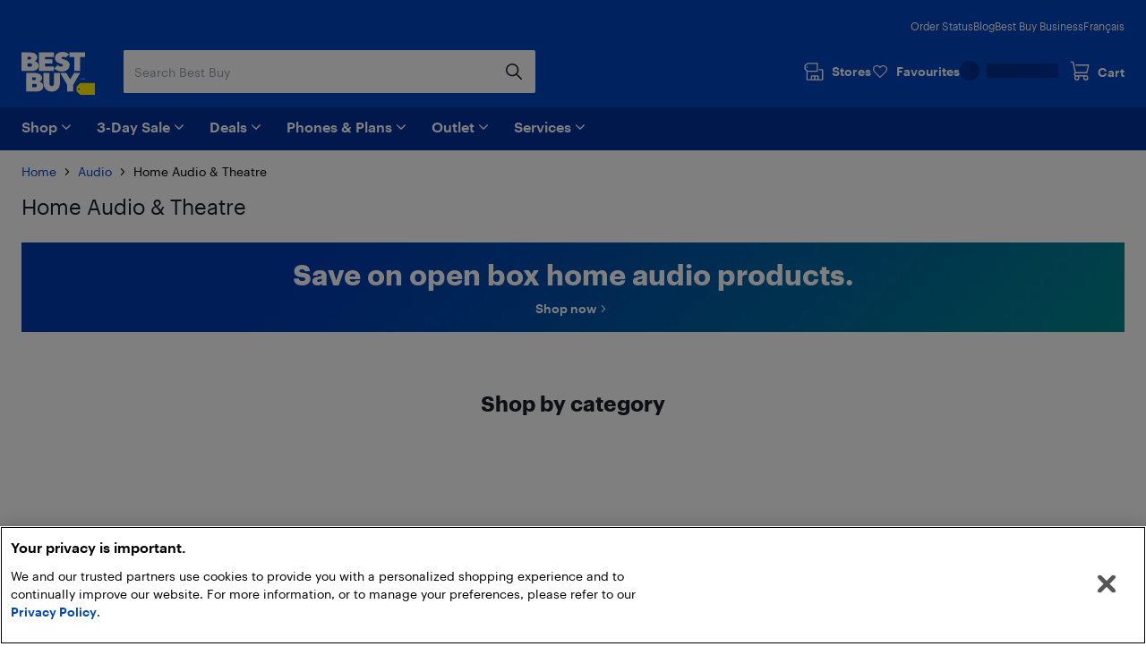

--- FILE ---
content_type: text/css; charset=utf-8
request_url: https://www.bestbuy.ca/client/static/css/bundle-e2ae3a23.49c46958.css
body_size: 106318
content:
.barBanner_1c0pP{min-height:75px}.billboard_3S1GJ{min-height:250px}.featureBanner_2wToG{min-height:539px}.leaderboard_27_Db,.mediumRectangle_3q6ew{min-height:50px}.multiSkyscraper_2v4AJ{align-items:center;display:flex;flex-direction:column;padding:24px}.offer_15anH{min-height:160px}.offer_15anH>div{width:100%}.pencilAd_EE9DV{justify-content:center;min-height:33px}.skuSpotlight_1TD2H{justify-content:flex-start}.skyscraper_20nA2{height:600px;margin:32px 0;width:160px}.superLeaderboard_1h-Gt{justify-content:center;margin-bottom:2px;min-height:50px;padding:0 16px}@media (max-width:767px){.skuSpotlight_1TD2H{justify-content:center;padding-top:16px}}@media (min-width:768px){.barBanner_1c0pP{min-height:115px}.featureBanner_2wToG{min-height:232px}.leaderboard_27_Db{min-height:90px}.mediumRectangle_3q6ew{min-height:250px}.multiSkyscraper_2v4AJ{align-items:flex-end;justify-content:center}.pencilAd_EE9DV{min-height:33px}.skuSpotlight_1TD2H{grid-column:span 3;justify-content:center}.superLeaderboard_1h-Gt{min-height:90px;padding:0 24px}}@media (min-width:1025px){.barBanner_1c0pP{min-height:123px}.featureBanner_2wToG{min-height:308px}.leaderboard_27_Db{min-height:90px}.mediumRectangle_3q6ew{min-height:250px}.multiSkyscraper_2v4AJ{align-items:flex-end;justify-content:center}.pencilAd_EE9DV{min-height:33px}.superLeaderboard_1h-Gt{min-height:90px;padding:0 24px}.skuSpotlight_1TD2H{justify-content:flex-start}}@media (min-width:1281px){.skuSpotlight_1TD2H{grid-column:span 4}}.addToCartContainer_20u-G{height:48px;overflow:hidden;width:100%}.addToCartContainer_20u-G .addToCartButton{height:48px;padding-left:0;padding-right:0;width:100%!important}.addToCartContainer_20u-G .addToCartButton span:last-child{background-color:initial;padding:0!important;white-space:normal}.loadingSpinner_dJbQf{margin-top:6px}.addToCartLabel_YZaVX{align-items:center;display:flex;justify-content:center}.cartIcon_2K5oG{height:16px;margin-right:8px;width:16px}@media (min-width:1025px){.cartIcon_2K5oG{height:24px;width:24px}}.cartIndicator_1GuEU{margin:0 12px;min-width:40px;position:relative;z-index:20}:root{--pulseInt:1000}@keyframes flip{0%{color:var(--dark-yellow)}50%{color:var(--dark-yellow);transform:perspective(500px) translate3d(10px,0,100px) rotateY(180deg)}}.basketIcon_1lhg2{color:var(--white);cursor:pointer;display:block;font-family:var(--font-family);height:24px;position:relative;-webkit-text-decoration:none;text-decoration:none;z-index:20}.basketIcon_1lhg2:focus-visible{border-radius:4px;outline:2px dashed var(--white);outline-offset:2px}.basketIcon_1lhg2:hover .icon{fill:var(--yellow)}.basketIcon_1lhg2:hover .label{color:var(--yellow)}.basketIcon_1lhg2 .counter{font-smoothing:subpixel-antialiased;background-color:var(--dark-yellow);border-radius:50%;color:var(--black);display:block;font-size:10px;font-weight:600;height:16px;left:14px;line-height:16px;overflow:hidden;position:absolute;text-align:center;text-overflow:ellipsis;top:-4px;white-space:nowrap;width:16px;z-index:30}.basketIcon_1lhg2 .counter.pulse{animation:flip var(--pulseInt) ms cubic-bezier(.785,.135,.15,.86)}.basketIcon_1lhg2 .label{color:var(--white);display:block;float:right;font-size:14px;font-weight:600;line-height:1em;padding:6px 0 0 32px;white-space:nowrap}.basketIcon_1lhg2 .icon{display:block;height:24px;left:0;position:absolute;width:24px;z-index:30}.basketIcon_1lhg2 .icon.overlay{display:none}.confirmation_2-j2W{color:var(--black);font-family:var(--font-family);text-align:left;z-index:10}.confirmation_2-j2W h2{font-family:var(--font-family);font-size:14px;font-weight:600;margin:3px 0 15px}.confirmation_2-j2W p{font-size:14px}.confirmation_2-j2W .toasterContainer.failed .toaster{background-color:#fcedf0}.confirmation_2-j2W .toasterContainer.failed .toaster .confirmation{padding-left:30px}.confirmation_2-j2W .toasterContainer.failed .toaster .confirmation svg{left:-30px;position:absolute;top:-2px}.confirmation_2-j2W .toasterContainer.failed .toaster .confirmation h2{color:#bb162e;margin:0 24px 5px 0;position:relative}.confirmation_2-j2W .toasterContainer.failed .toaster .confirmation p{font-size:14px;margin:0}.confirmation_2-j2W button.continueShopping_DHOuW{height:unset;margin-bottom:8px}.confirmation_2-j2W button.viewCart_W63zb{height:unset}@keyframes cart-appear{0%{filter:blur(15px)}to{filter:blur(.1px)}}@media (min-width:1025px){div.confirmation_2-j2W{filter:none}div.confirmation_2-j2W .toasterContainer{position:static}div.confirmation_2-j2W .toasterContainer .toaster{backface-visibility:hidden;border-radius:2px;bottom:auto;left:auto;opacity:0;position:absolute;right:0;top:0;transform:scale(0) translateY(0);transform-origin:85% 0;transition:all var(--hide-int) 0ms,margin 0ms;width:320px;z-index:60}div.confirmation_2-j2W .toasterContainer .toaster:after{border:10px solid #0000;border-bottom:10px solid var(--white);bottom:100%;content:"";height:0;margin-left:-10px;opacity:0;position:absolute;right:40px;width:0}div.confirmation_2-j2W .toasterContainer.visible .toaster{animation:cart-appear var(--appear-int) var(--ease);box-shadow:0 0 5px 3px #0003;opacity:.99;transform:scale(1) translateY(40px);transition:transform var(--appear-int) var(--ease) 0ms,margin-right 0ms 0ms}div.confirmation_2-j2W .toasterContainer.visible .toaster:after{opacity:1;transition:opacity .2s}div.confirmation_2-j2W .toasterContainer.failed .toaster:after{border-bottom:10px solid #fcedf0}div.confirmation_2-j2W .fixed{left:0;position:fixed;top:0;width:100%}div.confirmation_2-j2W .fixed .toasterContainer{box-sizing:border-box;margin:0 auto;max-width:1280px;position:relative;width:calc(100% - 24px)}div.confirmation_2-j2W .fixed .toasterContainer.visible .toaster{filter:none;right:24px;top:12px;transform:scale(1) translateY(0);transition:transform var(--hide-int) 0ms,margin 0ms}div.confirmation_2-j2W .fixed .toasterContainer.visible .toaster:after{opacity:0}}.toaster_3HMhf .toasterContainer{bottom:0;height:0;left:0;position:fixed;transition:all 0s linear;visibility:hidden;width:100%;z-index:10}.toaster_3HMhf .toasterContainer.visible{height:100%;transition:all 0s linear 0s;visibility:visible}.toaster_3HMhf .toasterContainer .bgFade{background-color:#0000008a;height:100%;left:0;opacity:0;position:fixed;top:0;transition:all var(--bgFadeInt) var(--ease);width:100%;z-index:10}.toaster_3HMhf .toasterContainer .toaster{background-color:var(--white);bottom:0;box-sizing:border-box;display:flex;flex-direction:column;left:0;margin:0 0 -100%;padding:16px;position:absolute;transition:all var(--toasterSlideOutInt) var(--ease);width:100%;will-change:transform;z-index:20}.toaster_3HMhf .toasterContainer .toaster button.closeIcon{align-self:flex-end;background-color:initial;display:flex;height:24px;z-index:10}.toaster_3HMhf .toasterContainer .toaster .close{height:1.5rem;width:1.5rem}.toaster_3HMhf .toasterContainer.visible .bgFade{opacity:1;transition:all var(--bgFadeInt) var(--ease)}.toaster_3HMhf .toasterContainer.visible .toaster{margin-bottom:0;transition:all var(--toasterSlideInInt) var(--ease)}.benefitPage_2fmnx{margin-top:16px}.benefitPage_2fmnx .backBtnContainer_2yKVp{margin:0 0 16px 16px;width:-moz-fit-content;width:fit-content}.benefitPage_2fmnx .backBtnContainer_2yKVp .backButton_1YM0m{font-size:14px;height:20px;padding-left:19px;position:relative}.benefitPage_2fmnx .backBtnContainer_2yKVp .backButton_1YM0m .leftChevron_37Jb1{left:0;position:absolute;top:1.6px;width:16px}.benefitPage_2fmnx .contentContainer_6j1qO{margin:0 16px}.benefitPage_2fmnx .geekSquadLogo_299VH{margin-bottom:16px}.benefitPage_2fmnx .geekSquadSvg_2xADH{width:80px}.benefitPage_2fmnx .benefits_1Nt00{margin-top:0}.benefitPage_2fmnx .benefits_1Nt00 li,.benefitPage_2fmnx .fallbackBenefit_33MHi{font-size:14px}.benefitPage_2fmnx a{color:var(--blue);font-weight:600;-webkit-text-decoration:none;text-decoration:none}.benefitPage_2fmnx a:hover{-webkit-text-decoration:underline;text-decoration:underline}.benefitPage_2fmnx h1{font-size:24px;font-weight:400;line-height:32px}.benefitPage_2fmnx h2{font-size:16px;font-weight:400;line-height:24px;margin-bottom:0;padding:0 0 16px}@media (min-width:768px){.benefitPage_2fmnx .backBtnContainer_2yKVp,.benefitPage_2fmnx .contentContainer_6j1qO{margin:0 24px}}.paypalButton_OMDm6{box-shadow:none;color:var(--black);display:block;height:48px;min-width:150px;text-align:center;transition:box-shadow .15s ease-in-out}.paypalButton_OMDm6,.paypalButton_OMDm6:hover{background-color:#009cde;border:none;-webkit-text-decoration:none;text-decoration:none}.paypalButton_OMDm6:hover{box-shadow:inset 0 0 100px 100px #0000000d}.paypalButton_OMDm6 .paypalContent_23VUj{color:var(--white);display:block;font-family:Helvetica Neue,Helvetica,Arial,sans-serif;font-style:italic;font-weight:200;margin:0;padding:6px}.paypalButtonLogo__SFYT{display:inline;height:auto;margin-left:5px;margin-right:3px;position:relative;top:4px;vertical-align:initial}.buttonDescription_2JTAu{margin-top:0}.removePaypalButton_1O8v3{background:none;border:none;color:var(--blue);cursor:pointer;display:block;font-family:var(--font-family);font-size:12px;font-weight:600;line-height:20px;margin:4px 0 0;padding:0}.removePaypalButton_1O8v3:focus-visible{border-radius:1px;outline:2px dashed var(--blue);outline-offset:2px}.paypalLoadingOverlay_6Fp8k{background-color:#000c;background:radial-gradient(ellipse closest-corner at 50% 50%,#0009 1%,#000c 100%);bottom:0;color:var(--white);left:0;position:fixed;right:0;top:0;z-index:1000}.paypalModal_2oBmU{box-sizing:border-box;cursor:pointer;font-family:HelveticaNeue,HelveticaNeue-Light,Helvetica Neue Light,helvetica,arial,sans-serif;font-size:14px;left:50%;max-width:350px;position:absolute;text-align:center;top:50%;transform:translateX(-50%) translateY(-50%)}.paypalCheckoutLogo_1XvWw{cursor:pointer;display:inline-block}.paypalLoaderDescription_1Ts3d{margin-bottom:25px}.paypalCheckoutLogoPp_2jdBZ{margin-right:10px}@keyframes rotation_191fn{0%{transform:rotate(0deg)}to{transform:rotate(359deg)}}.paypalSpinner_2l3DA{animation:rotation_191fn .7s linear infinite;border:8px solid #0003;border-radius:100%;border-top:8px solid var(--white);box-sizing:initial;display:inline-block;filter:alpha(opacity=100);height:30px;opacity:1;width:30px}.checkoutButton_cdLyI{margin-bottom:16px;width:100%}.ageVerification_1SBZe .modal-container .modal{text-align:left}.ageVerification_1SBZe .modal-container .modal h1{font-size:24px;font-weight:400;line-height:32px;margin:0 0 16px;padding-right:24px}.ageVerification_1SBZe .modal-container .modal a.closeIcon{display:none}.ageVerification_1SBZe .modal-container .modal .body-content{margin-bottom:24px;position:relative}.ageVerification_1SBZe .modal-container .modal .body-content:after{background:linear-gradient(180deg,#fff0 0,#fff);bottom:-1px;content:"";height:16px;position:absolute;width:100%;z-index:10}.ageVerification_1SBZe .modal-container .modal .body-content ul.line-items{list-style:none;margin:0;max-height:274px;overflow-y:auto;padding:0}.ageVerification_1SBZe .modal-container .modal .body-content ul.line-items li{clear:fix;margin:0 0 16px;overflow:hidden;padding:0}.ageVerification_1SBZe .modal-container .modal .body-content ul.line-items li img{float:left;padding-right:16px;width:100px}.ageVerification_1SBZe .modal-container .modal .body-content ul.line-items li .product-title{margin:16px 16px 16px 116px}.ageVerification_1SBZe .modal-container .modal a.option,.ageVerification_1SBZe .modal-container .modal button.option{display:block;margin-bottom:8px;width:100%}.ageVerification_1SBZe .modal-container .modal a.option:last-child,.ageVerification_1SBZe .modal-container .modal button.option:last-child{margin-bottom:0}.ageVerification_1SBZe .modal-container .modal a.option{color:var(--white)}.ageVerification_1SBZe .modal-container .modal a.option:hover{-webkit-text-decoration:none;text-decoration:none}@media (min-width:768px){.ageVerification_1SBZe .modal-container .modal{max-width:640px;width:600px}.ageVerification_1SBZe .modal-container .modal .options{clear:fix;margin-right:-8px}.ageVerification_1SBZe .modal-container .modal .options a.option,.ageVerification_1SBZe .modal-container .modal .options button.option{display:block;float:left;margin:0 8px 0 0;min-height:44px;width:calc(50% - 8px)}}.manufacturersWarrantyPage_FpV8j{margin-top:16px}.manufacturersWarrantyPage_FpV8j .contentContainer_ThkcA{margin:0 16px}.manufacturersWarrantyPage_FpV8j h1{font-size:24px;font-weight:400;line-height:32px}.manufacturersWarrantyPage_FpV8j h2{font-size:16px;font-weight:400;line-height:24px;margin-bottom:0;padding:0 0 16px}@media (min-width:768px){.manufacturersWarrantyPage_FpV8j .backBtnContainer_2Iebm,.manufacturersWarrantyPage_FpV8j .contentContainer_ThkcA{margin:0 24px}}@keyframes serviceAddedAnimation_1Ytgq{0%{opacity:0}to{opacity:1}}@keyframes serviceRemovedAnimation_2KGmQ{0%{opacity:0}to{opacity:1}}.servicesContainer_1M7GD{display:flex;flex-direction:column;margin-bottom:22px}.servicesContainer_1M7GD hr{background-color:#e0e6ef;border-style:none;height:1px;min-width:100%}.servicesContainer_1M7GD ul>li{font-size:14px}.serviceContainer_1sfHc{display:flex;flex-wrap:wrap}.serviceContainer_1sfHc.serviceAdded_1m7r3{animation:serviceAddedAnimation_1Ytgq .25s}.serviceContainer_1sfHc.serviceRemoved_24Pf3{animation:serviceRemovedAnimation_2KGmQ .25s}.serviceTitle_2C6bz{display:block;font-size:16px;margin:0 0 8px}.serviceDescription_2D_Qe,.servicePromotion_3h5bw{font-size:14px;margin-bottom:8px}.serviceDescription_2D_Qe p,.servicePromotion_3h5bw p{font-size:14px;margin:0}.servicePromotion_3h5bw{font-weight:700}.serviceIcon_buBcT{align-items:flex-start;display:flex;flex-shrink:0;height:32px;justify-content:center;margin:0 10px 0 0;position:relative;width:32px}.serviceIcon_buBcT>*{max-height:100%;max-width:100%;position:relative}.serviceIcon_buBcT img{height:32px;max-height:100%;max-width:100%;width:32px}.haulAwayIcon_1MVkT{height:30px}.serviceContent_3J8qR{width:calc(100% - 42px)}.benefitsContainer_3bWk8{padding-left:42px;width:70%}.benefitsContainer_3bWk8>a{font-size:14px;font-weight:600}.benefitsContainer_3bWk8 .benefits_3Xz95{font-size:14px;max-height:0;overflow:hidden;transition:max-height .25s ease-out}.benefitsContainer_3bWk8 .benefits_3Xz95 p{font-size:14px;margin:0}.benefitsContainer_3bWk8 .benefits_3Xz95 .content_tS0ov{opacity:0;transition:opacity .15s ease-out}.benefitsContainer_3bWk8 .benefits_3Xz95.open_2T1Cm{max-height:1000px;transition:max-height .35s ease-in}.benefitsContainer_3bWk8 .benefits_3Xz95.open_2T1Cm .content_tS0ov{opacity:1;transition:opacity .25s ease-in}.selectable_2LAT_ .benefitsContainer_3bWk8{margin-bottom:22px;padding-left:0}.selectable_2LAT_ .serviceContent_3J8qR{max-width:580px;width:100%}.selectable_2LAT_ .selectableSection_pjgbG{display:flex;flex-wrap:wrap;width:100%}.selectable_2LAT_ .selectableSection_pjgbG.addOrRemove_2099p{flex-direction:column}.selectable_2LAT_ .selectableSection_pjgbG.addOrRemove_2099p .serviceIcon_buBcT{height:60px;justify-content:flex-start;margin:16px 0 0;width:60px}.selectable_2LAT_ .selectableSection_pjgbG.addOrRemove_2099p .serviceIcon_buBcT img{height:100%;width:100%}.selectable_2LAT_ .selectableSection_pjgbG.addOrRemove_2099p .shortTitle_2kLYL{margin:8px 0 0}.selectable_2LAT_ .serviceIcon_buBcT{align-items:center;height:60px;justify-content:center;margin:16px 16px 0 0;width:60px}.selectable_2LAT_ .serviceIcon_buBcT img{height:100%;width:100%}.selectable_2LAT_ .shortTitle_2kLYL{color:var(--black);font-size:14px;font-weight:400;margin:16px 0 0}.selectable_2LAT_ .type_1qCEO{color:var(--dark-grey);font-size:12px;font-weight:400}.selectable_2LAT_ .selectionDetail_1mQIe{display:flex;width:100%}.selectable_2LAT_ .selectionDetail_1mQIe .details_1csyu{width:100%}.selectable_2LAT_ .price_mwOYW{font-size:14px;font-weight:600;white-space:nowrap}.selectable_2LAT_ .sale_3p1BF{align-items:flex-end;color:var(--red);display:flex;flex-direction:column}.selectable_2LAT_ .salePrice_nXD3-{font-size:12px;font-weight:600;white-space:nowrap}.selectable_2LAT_ .selectContainer_2jiEH{display:flex;flex-wrap:wrap;justify-content:space-between;width:100%}.selectable_2LAT_ .selectContainer_2jiEH.addOrRemoveMode_mq4TV{margin-top:8px}.selectable_2LAT_ .addOrRemove_2099p{display:inline-block;font-size:14px;font-weight:600;line-height:20px;margin-bottom:16px}@media (min-width:1025px){.selectable_2LAT_ .selectableSection_pjgbG{flex-wrap:nowrap}.servicesContainer_1M7GD{margin-bottom:0}}@media (min-width:768px){.selectable_2LAT_ .price_mwOYW{padding-left:0}.selectable_2LAT_ .selectContainer_2jiEH{margin:0}.servicesContainer_1M7GD{margin-bottom:0}}.productImagePlaceHolderContainer_3RHKf{align-items:center;background:var(--light-grey);display:flex;justify-content:center;position:relative;z-index:2}.productImagePlaceHolderIcon_7uU_A{height:80%;margin:40px 0;max-width:200px;width:60%}.container_2WUBM{display:flex;flex-wrap:wrap;justify-content:space-between;width:100%}.container_2WUBM .title_3xrjg{font-size:14px;font-weight:700;margin-bottom:8px}.container_2WUBM .price_2ILnG{font-size:14px;font-weight:600;white-space:nowrap}.container_2WUBM .sale_1uvsg{align-items:flex-end;color:var(--red);display:flex;flex-direction:column}.container_2WUBM .salePrice_3j-wj{font-size:14px;font-weight:600;white-space:nowrap}.container_3teGG{color:var(--black);font-size:14px;line-height:20px}.container_3teGG .footer_3PN4t{line-height:20px}.priceContainer_3Mqfm{display:flex;justify-content:space-between;margin-bottom:4px}.priceContainer_3Mqfm>div{width:100%}.price_2pR3S{font-size:14px;font-weight:600;margin-left:16px;position:relative;white-space:nowrap;width:26.39%}.price_2pR3S>span{position:absolute;right:0;top:0}.price_2pR3S>span>div{margin-bottom:0}.blockCap_1y4FK .cap_1vl9P{width:73.61%}.warrantyOptionsTitle_erFXD{font-size:14px;font-weight:600;line-height:20px;margin-bottom:8px;margin-top:16px}.warrantyOptions_1bgd6{padding-bottom:0}.warrantyBenefitsContainer_3Ds4i{margin-top:16px}.warrantyBenefitsContainer_3Ds4i a{cursor:pointer;font-weight:600}.warrantyBenefitsContainer_3Ds4i .warrantyBenefits_3q-Ez{margin-top:16px}.logo_3VIi3{float:left;height:24px;width:90px}.titleContainer_2SADO{display:flex;flex-direction:column;flex-wrap:wrap;margin:0}.titleContainer_2SADO h2{margin:0}.titleContainer_2SADO p{font-size:14px;line-height:20px;margin-bottom:16px}.flexColumn_5GVQt{flex-direction:column}.planWrapper_QcnhM{font-size:16px;font-weight:600;line-height:24px;margin-bottom:8px;margin-top:6px;width:240px}.subHeader_ieqDI{margin-top:8px}@media only screen and (max-width:400px){.price_2pR3S{margin-left:4px}}@media (min-width:768px){.blockCap_1y4FK .cap_1vl9P{width:73.9%}.price_2pR3S{width:26.1%}}@media (min-width:1025px){.blockCap_1y4FK .cap_1vl9P{width:300px}}.planWrapper_dnF9n{font-size:16px;font-weight:600;line-height:24px;margin-bottom:8px;margin-top:6px;width:240px}.geekSquadLogo_2R7SJ{float:left;height:32px;margin-bottom:24px;margin-right:8px;position:relative;top:3px;width:40px}.benefitsWrapper_3rdUQ{-webkit-tap-highlight-color:rgba(0,0,0,0);display:block;font-size:14px;font-weight:600;margin-left:40px}.dialog_PyOiK{color:var(--black);padding:24px}.dialogContainer_3w3n8 .dialogBody_3ihab{margin:0 auto;max-width:768px;width:75%}.dialogTitle_3YwXx{font-size:18px;font-weight:500;margin-bottom:16px}.button_1zIYT.continueShopping_R7YBq{background-color:var(--white);border-radius:2px;color:var(--blue);font-size:14px;font-weight:500;height:48px;width:100%}.button_1zIYT.continueShopping_R7YBq:hover{background-color:var(--light-grey)}.messageContainer_2aY6t{padding:24px}.title_3lzEw{font-weight:600}.container_vxni4{font-size:14px;line-height:24px}.container_vxni4 li,.container_vxni4 p{font-size:14px}.warrantyBoxContainer_2Kv42{padding:16px 0}.warrantyBoxContainer_2Kv42 .warrantyBox_1xkf6:last-child{margin-bottom:0}.warrantyConditionsText_2p0un{color:var(--dark-grey);font-size:12px;line-height:16px;margin:8px 0 0}.srOnly_sbGqR{clip:rect(0,0,0,0);border-width:0;height:1px;margin:-1px;overflow:hidden;padding:0;position:absolute;white-space:nowrap;width:1px}@media (min-width:1025px){.warrantyBoxContainer_2Kv42{max-width:300px}}.optionBox_3pbHS{border:1px solid var(--medium-grey);border-radius:4px;box-sizing:border-box;color:var(--blue);cursor:pointer;display:inline-block;font-size:14px;font-weight:600;height:50px;line-height:20px;margin-bottom:8px;margin-right:8px;padding:5px 0 4px;position:relative;text-align:center;-webkit-user-select:none;user-select:none;vertical-align:top;width:88px}.optionBox_3pbHS:focus{outline:2px dashed var(--blue);outline-offset:2px}.optionBox_3pbHS:hover{border:1px solid var(--blue);box-shadow:inset 0 0 0 1px var(--blue)}.price_2lj2b{color:var(--dark-grey);display:block;font-size:12px;font-weight:400;line-height:16px;margin:0}.text_D_pJG{font-size:14px;font-weight:600;line-height:20px;margin:0}.flexCenter_1XP8R{bottom:1px;display:flex;flex-direction:column;height:100%;justify-content:center;position:relative;text-align:center}.isSelected_gcCS5,.isSelected_gcCS5:active,.isSelected_gcCS5:focus,.isSelected_gcCS5:hover{background-color:var(--dark-blue);border:none;box-shadow:none;box-sizing:border-box;cursor:default}.isSelected_gcCS5 .price_2lj2b,.isSelected_gcCS5 .text_D_pJG{color:var(--white)}.disabled_3I-El{background-color:var(--grey);border:none;color:var(--dark-grey)}.disabled_3I-El:hover{border:none;box-shadow:none;cursor:not-allowed}.srOnly_34JwJ{clip:rect(0,0,0,0);border-width:0;height:1px;margin:-1px;overflow:hidden;padding:0;position:absolute;white-space:nowrap;width:1px}.expandable_3oW5N{border-bottom:none}.expandable_3oW5N [class*=button][data-direction*=down]{align-items:center;background:var(--color-pure-white);color:var(--color-tech-black);font-size:16px;line-height:24px;outline-offset:2px;padding:12px 12px 12px 16px}.expandable_3oW5N [class*=button][data-direction*=down]:focus,.expandable_3oW5N [class*=button][data-direction*=down]:hover{color:var(--color-human-blue)}.expandable_3oW5N [class*=button][data-direction*=down]:focus .expandableIcon_2Ycjp,.expandable_3oW5N [class*=button][data-direction*=down]:hover .expandableIcon_2Ycjp{fill:var(--color-human-blue)}.topBorder_4Mkc6{border-top:1px solid var(--color-tech-white)}.bottomBorder_ccYOD{border-bottom:1px solid var(--color-tech-white)}.expandableIcon_2Ycjp{margin-top:-2px}@media (min-width:1025px){.expandable_3oW5N [class*=button][data-direction*=down]{padding:16px 16px 16px 0}}.postalCodeContainer_3E4DA{align-items:flex-start;display:flex}.postalCodeContainer_3E4DA input[type=text]{border:1px solid var(--color-light-grey);border-radius:2px 0 0 2px;border-right:0;font-size:14px;height:48px;outline:0;padding:0 8px;text-transform:uppercase;width:100%}.postalCodeContainer_3E4DA input[type=text]:hover{border-bottom:1px solid var(--color-human-blue);border-left:0;border-top:1px solid var(--color-human-blue);box-shadow:inset 1px 0 0 1px var(--color-human-blue);padding-left:9px}.postalCodeContainer_3E4DA .searchBtn_2Knih{border-bottom-left-radius:0;border-top-left-radius:0;font-weight:var(--typography-font-weight-medium);height:48px;margin-top:3px;text-align:center;white-space:nowrap;width:auto}.postalCodeContainer_3E4DA .geolocateBtn_1mWR8{border-radius:2px;height:48px;margin-left:8px;margin-top:3px;position:relative;width:48px}.postalCodeContainer_3E4DA .locationIcon_2Q2mK{left:56%;margin:-15px 0 0 -15px;position:absolute;top:56%}.postalCodeContainer_3E4DA .locationIcon_2Q2mK svg{min-height:24px;min-width:24px}.icon_EZKXn{height:24px;width:114px}.applyResponsiveSquareTrick_287yz>div{margin:auto;max-height:500px;max-width:500px;position:relative}.applyResponsiveSquareTrick_287yz>div:after{content:"";display:block;padding-bottom:100%}.applyResponsiveSquareTrick_287yz>div>div{height:100%;position:absolute;width:100%}.touchActionManipulation_yFnrY{touch-action:manipulation}.cursorDefault_3ugun{cursor:default}.cursorPointer_hLirX{cursor:pointer}.productImageBorder_36GIm{border:2px solid #0000;box-sizing:border-box}.productImageBorder_36GIm img{border-radius:4px;object-fit:cover}.productImageBorder_36GIm:hover{border:2px solid var(--color-human-blue);border-radius:7px;cursor:pointer}@media (orientation:landscape) and (max-width:767px){div.productImageContainer_lUChg>div{max-width:100vh}}.popupText_1eyGU{font-size:14px;font-style:normal;font-weight:var(--typography-font-weight-regular);line-height:20px}.popupTextContainer_2oD9y{align-items:flex-start;background-color:var(--color-pure-white);border:1px solid var(--color-human-blue);border-radius:8px;box-shadow:0 2px 8px #00000040;box-sizing:border-box;display:flex;flex-direction:row;justify-content:space-between;min-height:150px;padding:16px;width:288px;z-index:1500}.chevronRight_xJR0a{border:0;box-shadow:-20px 0 20px -17px #0003}.chevronRight_xJR0a,.chevronRight_xJR0a:active,.chevronRight_xJR0a:hover{border-left:1px solid var(--color-light-grey)}.chevronRight_xJR0a:active,.chevronRight_xJR0a:focus{outline:0}.chevronLeft_1CgOb{border:0;box-shadow:20px 0 20px -17px #0003}.chevronLeft_1CgOb,.chevronLeft_1CgOb:active,.chevronLeft_1CgOb:hover{border-right:1px solid var(--color-light-grey)}.chevronLeft_1CgOb:active,.chevronLeft_1CgOb:focus{outline:0}.chevronLeft_1CgOb.disabled_3KDek svg,.chevronRight_xJR0a.disabled_3KDek svg{fill:var(--color-light-grey)}.chevronLeft_1CgOb:not(.disabled_3KDek):hover>div,.chevronRight_xJR0a:not(.disabled_3KDek):hover>div{background-color:var(--color-tech-white)!important;border:0}.chevronLeft_1CgOb:not(.disabled_3KDek):active>div,.chevronRight_xJR0a:not(.disabled_3KDek):active>div{background-color:var(--color-light-grey)!important;border:0}.chevronLeft_1CgOb:not(.disabled_3KDek):focus-visible>div,.chevronRight_xJR0a:not(.disabled_3KDek):focus-visible>div{border:2px dashed var(--color-human-blue);outline:none}.optionBox_13LrZ{border:1px solid var(--color-light-grey);border-radius:4px;box-sizing:border-box;color:var(--color-human-blue);cursor:pointer;display:inline-block;font-size:14px;font-weight:var(--typography-font-weight-medium);height:50px;line-height:20px;padding:5px 0 4px;position:relative;text-align:center;-webkit-user-select:none;user-select:none;vertical-align:top;width:88px}.optionBox_13LrZ:hover{border:1px solid var(--color-human-blue)}.optionBox_13LrZ:focus,.optionBox_13LrZ:hover{border:1px solid var(--color-human-blue);box-shadow:inset 0 0 0 1px var(--color-human-blue)}.price_1QrwI{color:var(--color-dark-grey);display:block;font-size:12px;font-weight:var(--typography-font-weight-regular);line-height:16px;margin:0}.text_1nKRK{font-size:14px;font-weight:var(--typography-font-weight-medium);line-height:20px;margin:0}.flexCenter_3saF7,.flexOptionBox_1_rF0{bottom:1px;display:flex;flex-direction:column;height:100%;justify-content:center;position:relative;text-align:center}.flexOptionBox_1_rF0{align-items:center;color:var(--color-tech-black);padding:16px}.flexOptionBox_1_rF0 svg{fill:var(--color-tech-black)}.flexOptionBox_1_rF0.disabled__bIAG{color:var(--color-tech-grey)}.flexOptionBox_1_rF0.disabled__bIAG svg{fill:var(--color-tech-grey)}.isSelected_6xogl,.isSelected_6xogl:active,.isSelected_6xogl:focus,.isSelected_6xogl:hover{background-color:var(--color-dark-blue);border:none;box-shadow:none;box-sizing:border-box;cursor:default}.isSelected_6xogl.lightBg_fN8qi,.isSelected_6xogl.lightBg_fN8qi:active,.isSelected_6xogl.lightBg_fN8qi:focus,.isSelected_6xogl.lightBg_fN8qi:hover{background-color:var(--color-blue-10);border:1px solid var(--color-human-blue);box-shadow:inset 0 0 0 1px var(--color-dark-blue)}.isSelected_6xogl .price_1QrwI,.isSelected_6xogl .text_1nKRK{color:var(--color-pure-white)}.disabled__bIAG{background-color:var(--color-tech-white);border:none;color:var(--color-dark-grey)}.disabled__bIAG:hover{border:none;box-shadow:none;cursor:not-allowed}@media (min-width:768px){.flexOptionBox_1_rF0{flex-direction:row;justify-content:flex-start}.flexOptionBox_1_rF0.noRightMargin_2XQgG{margin-right:0}}.loadingIframe_16NDY{border:0;height:auto;width:100%}.iframe_3O3Xf{border:0;height:calc(100vh - 112px);width:100%}.loadingSpinner_3EeJh{animation:none;left:50%;position:absolute;top:200px;transform:translate(-50%,-50%)}@media (min-width:768px){.iframe_3O3Xf{height:calc(100vh - 153px)}}.mainContainer_2KMgD{padding:0 16px}.title_31xwB{margin:16px 0}.container_3Sp8P{margin:0 auto;max-width:var(--large-screen);position:relative}.globalOverlay_3Vudt{background:#00000080;height:100vh;inset:0;position:fixed;transition:.1s;z-index:1010}.npsSurveyModal_2lrZ_{z-index:1055}.section_3o9M3{margin-bottom:32px}@media (min-width:768px){.mainContainer_2KMgD{padding:0 24px}.title_31xwB{margin:0 0 24px}}@media screen and (prefers-reduced-motion:reduce){.globalOverlay_3Vudt{background:#00000080;height:100vh;inset:0;position:fixed;transition:none;z-index:1010}}.npsSurveyModal_DodLy{z-index:var(--z-index-global-nps-survey-modal)}.snackbarWrapper_58L9V{display:flex;flex-direction:row;justify-content:center;width:100vw}.snackbarWrapper_58L9V .snackbar_2eeV0{background-color:#313131;border-radius:4px 4px 0 0;bottom:0;color:var(--color-pure-white);font-size:.875rem;font-weight:var(--typography-font-weight-regular);line-height:1.4643em;position:fixed;width:100%;z-index:1}.snackbarWrapper_58L9V .snackbar_2eeV0 .snackbarContent_2rYVc{align-items:center;display:flex;flex-direction:row;justify-content:space-between;margin:6px 24px;padding:8px 0}.snackbarWrapper_58L9V .snackbar_2eeV0 .snackbarContent_2rYVc .snackbarContentButtons_2Cd-d{align-items:center;display:flex;margin-left:68px;margin-right:-8px;padding-left:24px}.snackbarWrapper_58L9V .snackbar_2eeV0 .snackbarContent_2rYVc .snackbarContentButtons_2Cd-d>.closeButton_VnQLS{background-color:initial;height:32px;margin-left:10px;width:32px}.snackbarWrapper_58L9V .snackbar_2eeV0 .snackbarContent_2rYVc .snackbarContentButtons_2Cd-d>.closeButton_VnQLS:focus-visible{outline:1px auto -webkit-focus-ring-color}.snackbarWrapper_58L9V .snackbar_2eeV0 .snackbarContent_2rYVc .snackbarContentButtons_2Cd-d>.closeButton_VnQLS>.close_HPMHy{fill:var(--color-tech-white);width:100%}.snackbarWrapper_58L9V .snackbar_2eeV0 .snackbarContent_2rYVc .snackbarContentButtons_2Cd-d .snackBarActionButton_2XiNu{color:#ffd500;font-weight:var(--typography-font-weight-regular);padding:0}.snackbarWrapper_58L9V .snackbar_2eeV0 .snackbarContent_2rYVc .snackbarContentButtons_2Cd-d .snackBarActionButton_2XiNu:hover{background-color:initial}.snackbarWrapper_58L9V .snackbar_2eeV0 .snackbarContent_2rYVc .snackbarContentButtons_2Cd-d .snackBarActionButton_2XiNu:focus-visible{outline:1px auto -webkit-focus-ring-color}.snackbarWrapper_58L9V .snackbar_2eeV0 .snackbarContent_2rYVc .snackbarContentButtons_2Cd-d .snackBarActionButton_2XiNu>span{padding:5px 16px}.snackbarClosed_2400B{transform:translateY(100%);transition:transform .3s}.snackbarOpen_3VcV6{transform:translateY(0);transition:transform .3s}@media (min-width:1025px){.snackbarWrapper_58L9V>.snackbar_2eeV0{width:-moz-fit-content;width:fit-content}}p{line-height:24px;margin:0 0 24px}ul{padding-left:24px}.anchor_2LIdS{color:var(--color-human-blue)!important}.container_1ASvp{padding:16px 16px 0}.header_263-p{color:var(--color-tech-black);font-size:24px;font-weight:300;line-height:32px;margin-bottom:16px}.subheader_3lUU2{color:var(--color-tech-black);line-height:22px;margin-bottom:8px}.homepageButton_2JRTC,.subheader_3lUU2{font-weight:var(--typography-font-weight-medium)}.homepageButton_2JRTC{background-color:var(--color-pure-white);border:1px solid var(--color-human-blue);border-radius:2px;box-sizing:border-box;color:var(--color-human-blue);display:block;font-size:16px;height:48px;line-height:48px;margin-bottom:16px;text-align:center}.timestamp_1vYVG{color:var(--color-dark-grey);font-size:12px;line-height:30px;width:80%}.frenchToggle_QAZg4,.timestamp_1vYVG{display:inline-block;margin-bottom:16px}.frenchToggle_QAZg4{color:var(--color-human-blue);font-size:16px;text-align:right;width:20%}.messageBoxRebranding_3AXfa{margin:0 16px}.messageTitle_3_SC0{font-weight:var(--typography-font-weight-medium)}.messageDetails_1diL7{font-size:14px;font-weight:400;line-height:20px;margin-left:40px}.icon_12AwQ.iconStyleMessage_4lars{float:left;height:24px;margin:0 16px 0 0;width:24px}@media (min-width:768px){.messageBoxRebranding_3AXfa{margin:0}}.messageDetailsWrapper_1RWji{font-weight:400}.globalPencilBanner_JDDsP{align-items:center;display:flex;font-size:12px;justify-content:center;min-height:32px;padding:8px 16px;position:relative}.messageContent_1N18a{text-align:center;z-index:1}.messageContent_1N18a .messageDetails_2OzI3,.messageContent_1N18a .messageTitle_2OhEa{font-size:12px;line-height:16px}.light_v4N41 .messageDetails_2OzI3,.light_v4N41 .messageTitle_2OhEa{color:var(--color-tech-black)}.dark_InT3m .ctaLink_2qI7d,.dark_InT3m .messageDetails_2OzI3,.dark_InT3m .messageTitle_2OhEa{color:var(--color-pure-white)}.messageTitle_2OhEa{font-weight:var(--typography-font-weight-bold);margin-right:8px}.messageContent_1N18a .messageDetails_2OzI3{margin:4px 8px 4px 0}.messageContent_1N18a .ctaLink_2qI7d,.messageContent_1N18a .messageDetails_2OzI3,.messageContent_1N18a .messageSubcontent_2h4Gz,.messageContent_1N18a .messageTitle_2OhEa{display:inline-block}@media (min-width:768px){.ctaLink_2qI7d{display:block;font-weight:var(--typography-font-weight-medium)}}@media (min-width:1025px){.globalPencilBanner_JDDsP{padding:8px 24px}}.link_3hcyN{color:var(--color-human-blue);-webkit-text-decoration:none;text-decoration:none}.withChevron_3KAQS{align-items:center;display:flex;gap:4px;position:relative}.withChevron_3KAQS .chevron_sDSzx{fill:currentcolor;height:100%;width:1.2em}a.disabled_rA8jh{color:var(--color-tech-white)!important;cursor:not-allowed!important}.button_2tNkG{background:none;border:0;border-radius:.125rem;box-shadow:0 0 0 4px #085eb900;box-sizing:border-box;color:#1d252c;cursor:pointer;display:inline-block;font-family:var(--typography-font-family);font-size:.875rem;height:auto;line-height:1rem;overflow:visible;padding:0;position:relative;text-align:center;-webkit-text-decoration:none;text-decoration:none;transition:border-color .2s ease-out,box-shadow .2s ease-out;width:auto}.buttona_1NRcX{-webkit-tap-highlight-color:rgb(0 0 0/0)}.button_2tNkG:hover{-webkit-text-decoration:underline;text-decoration:underline}.button_2tNkG:hover:active{background-position:0 100%}.button_2tNkG:focus-visible{outline:1px auto #0046beb3}.button_2tNkG:focus{box-shadow:0 0 0 4px #085eb926}.button_2tNkG span.content_1XY28{color:#1d252c;cursor:pointer;display:block;font-size:.875rem;font-weight:var(--typography-font-weight-medium);line-height:1;padding:.938rem 1.5rem;position:relative;transition:background-color .2s ease-out}.button_2tNkG span.content_1XY28:active{background-color:#0000001f;outline:none}.button_2tNkG span.content_1XY28:focus{outline:none}.button_2tNkG span.content_1XY28:focus-visible{outline:1px auto -webkit-focus-ring-color}.button_2tNkG.primary_2n7uE{background-color:#ffce00;border:none}.button_2tNkG.primary_2n7uE:hover{background-color:#fff200}.button_2tNkG.primary_2n7uE:focus{border-color:#fff200;outline:none;transition:background-color .3s ease-out}.button_2tNkG.secondary_vzYPf{background-color:#0046be;border:none}.button_2tNkG.secondary_vzYPf:hover{background-color:#4976e6;-webkit-text-decoration:none;text-decoration:none}.button_2tNkG.secondary_vzYPf:focus{border-color:#4976e6;outline:none;transition:background-color .3s ease-out}.button_2tNkG.secondary_vzYPf span.content_1XY28{color:var(--color-pure-white);position:relative}.button_2tNkG.tertiary_1kHE5{background-color:var(--color-pure-white);border:1px solid #0046be;color:#0046be;transition:none}.button_2tNkG.tertiary_1kHE5:hover{background-color:#f4f6f9;border-color:#001e73}.button_2tNkG.tertiary_1kHE5:active:before{background-color:#001e73;content:"";height:100%;inset:0;opacity:.12;position:absolute;width:100%}.button_2tNkG.tertiary_1kHE5:focus{border-color:#003b64;box-shadow:0 0 0 4px #085eb926;outline:none}.button_2tNkG.tertiary_1kHE5 span.content_1XY28{color:#0046be;position:relative}.button_2tNkG.disabled_rA8jh,.button_2tNkG.disabled_rA8jh span.content_1XY28,.button_2tNkG.disabled_rA8jh:focus,.button_2tNkG.disabled_rA8jh:focus span.content_1XY28,.button_2tNkG.disabled_rA8jh:hover,.button_2tNkG.disabled_rA8jh:hover span.content_1XY28{background-color:#c5cbd5;border-color:#c5cbd5;color:#1d252c;cursor:not-allowed;outline:none}.disabled_22T7G{--color-pure-white-30:#ffffff4d;background-color:var(--color-pure-white-30)}.accessibleCarousel_39u_6{height:auto;margin:0 16px;max-width:1072px;overflow-x:scroll;padding-top:4px;width:100%;z-index:1}.accessibleCarousel_39u_6::-webkit-scrollbar{background-color:var(--color-light-grey);border-radius:1rem;height:.25rem}.accessibleCarousel_39u_6::-webkit-scrollbar-thumb{background-color:var(--color-human-blue);border-radius:1rem;cursor:pointer}.accessibleCarouselDark_2Ux_R::-webkit-scrollbar{background-color:var(--color-tech-grey)}.accessibleCarouselDark_2Ux_R::-webkit-scrollbar-thumb{background-color:var(--color-blue-10)}@media (min-width:768px){.accessibleCarousel_39u_6{--a11y-carousel-width-of-arrows-plus-padding:96px;width:calc(100% - var(--a11y-carousel-width-of-arrows-plus-padding))}}@supports not selector(::-webkit-scrollbar){.accessibleCarousel_39u_6{scrollbar-color:var(--color-blue-70) var(--color-neutral-30);scrollbar-width:thin}.accessibleCarouselDark_2Ux_R{scrollbar-color:var(--color-blue-10) var(--color-tech-grey);scrollbar-width:thin}}.accessibleCarouselControl_1epcL{inset:0;margin:0 4px;position:absolute}.sliderContainer_2UMwz{align-items:stretch;display:flex;flex-flow:row nowrap;gap:16px;margin:0;padding:0;width:auto}.sliderContainer_2UMwz li{background-color:var(--color-pure-white);border:1px solid var(--color-light-grey);border-radius:4px;flex-basis:auto;margin-bottom:16px;padding:0}.sliderContainer_2UMwz li a{padding:16px}.arrowContainer_3PWHp{align-items:center;display:flex;height:100%;position:relative;z-index:10}.nextArrow_1rqk2,.prevArrow_2FLXt{position:relative}.nextArrow_1rqk2:after,.prevArrow_2FLXt:after{background-color:var(--color-pure-white);content:" ";height:96.5%;position:absolute;top:-4px;width:1px}.prevArrow_2FLXt:after{right:-9px}.nextArrow_1rqk2:after{left:-9px}.sectionTitle_2rZKS{font-size:20px;font-weight:var(--typography-font-weight-bold);line-height:24px;margin:0 0 16px}.sectionTitle_2rZKS.h1_2FLOR{margin:0 0 16px}.sectionTitle_2rZKS.d1_2530L,.sectionTitle_2rZKS.h1_2FLOR{font-size:19px;font-weight:var(--typography-font-weight-bold);line-height:22px}.sectionTitle_2rZKS.d1_2530L{margin:0 0 24px}.sectionTitle_2rZKS.d2_3mTeW{font-size:20px;font-weight:var(--typography-font-weight-bold);line-height:23px;margin:0 0 24px}.sectionTitle_2rZKS.subtitle_m0Vkz{font-size:18px;font-weight:var(--typography-font-weight-regular);line-height:22px}@media (min-width:768px){.sectionTitle_2rZKS{font-size:24px;line-height:32px;margin:0 0 24px}.sectionTitle_2rZKS.h1_2FLOR{font-size:22px;line-height:26px}.sectionTitle_2rZKS.d1_2530L,.sectionTitle_2rZKS.h1_2FLOR{font-weight:var(--typography-font-weight-bold);margin:0 0 32px}.sectionTitle_2rZKS.d1_2530L{font-size:24px;line-height:28px}.sectionTitle_2rZKS.d2_3mTeW{font-size:25px;font-weight:var(--typography-font-weight-bold);line-height:29px;margin:0 0 32px}}@media (min-width:1025px){.sectionTitle_2rZKS{font-size:24px;line-height:32px;margin:0 0 24px}.sectionTitle_2rZKS.h1_2FLOR{font-size:29px;line-height:34px}.sectionTitle_2rZKS.d1_2530L,.sectionTitle_2rZKS.h1_2FLOR{font-weight:var(--typography-font-weight-bold);margin:0 0 48px}.sectionTitle_2rZKS.d1_2530L{font-size:32px;line-height:38px}.sectionTitle_2rZKS.d2_3mTeW{font-size:36px;font-weight:var(--typography-font-weight-bold);line-height:43px;margin:0 0 48px}}.contentContainer_16Fa6{position:relative}.contentContainer_16Fa6.xs_marginBottom_none_1c4Qk{margin-bottom:0}.contentContainer_16Fa6.xs_marginBottom_xs_1sW1g{margin-bottom:32px}.contentContainer_16Fa6.xs_marginBottom_s_vK8jh{margin-bottom:48px}.contentContainer_16Fa6.xs_marginBottom_m_3lYuy{margin-bottom:64px}.contentContainer_16Fa6.xs_marginBottom_l_3ZFYO{margin-bottom:96px}@media (min-width:768px){.contentContainer_16Fa6.xs_marginBottom_l_3ZFYO,.contentContainer_16Fa6.xs_marginBottom_m_3lYuy,.contentContainer_16Fa6.xs_marginBottom_none_1c4Qk,.contentContainer_16Fa6.xs_marginBottom_s_vK8jh,.contentContainer_16Fa6.xs_marginBottom_xs_1sW1g{margin-bottom:auto}.contentContainer_16Fa6.s_marginBottom_none_272hx{margin-bottom:0}.contentContainer_16Fa6.s_marginBottom_xs_2MPnU{margin-bottom:32px}.contentContainer_16Fa6.s_marginBottom_s_1gSNt{margin-bottom:48px}.contentContainer_16Fa6.s_marginBottom_m_1TG1N{margin-bottom:64px}.contentContainer_16Fa6.s_marginBottom_l_23p8q{margin-bottom:96px}}@media (min-width:1025px){.contentContainer_16Fa6.s_marginBottom_l_23p8q,.contentContainer_16Fa6.s_marginBottom_m_1TG1N,.contentContainer_16Fa6.s_marginBottom_none_272hx,.contentContainer_16Fa6.s_marginBottom_s_1gSNt,.contentContainer_16Fa6.s_marginBottom_xs_2MPnU{margin-bottom:auto}.contentContainer_16Fa6.m_marginBottom_none_20LmJ{margin-bottom:0}.contentContainer_16Fa6.m_marginBottom_xs_VZ-K5{margin-bottom:32px}.contentContainer_16Fa6.m_marginBottom_s_2CozA{margin-bottom:48px}.contentContainer_16Fa6.m_marginBottom_m_3tK5-{margin-bottom:64px}.contentContainer_16Fa6.m_marginBottom_l_1WpEs{margin-bottom:96px}}.styledHtml_2LW1s{font-size:14px}.styledHtml_2LW1s ol li{list-style:decimal}.styledHtml_2LW1s h2,.styledHtml_2LW1s h3,.styledHtml_2LW1s h4,.styledHtml_2LW1s h5{font-weight:var(--typography-font-weight-bold)}.styledHtml_2LW1s h3,.styledHtml_2LW1s h4{font-size:16px;line-height:24px}.styledHtml_2LW1s h3{margin-bottom:16px}.styledHtml_2LW1s h3+h4{margin-bottom:16px;margin-top:-8px;position:relative}.styledHtml_2LW1s h4{margin-bottom:8px}.styledHtml_2LW1s table{border-collapse:collapse;margin:0 -8px}.styledHtml_2LW1s table td{padding:8px}.styledHtml_2LW1s img,.styledHtml_2LW1s svg{display:inline-block;vertical-align:initial}.styledHtml_2LW1s [class^=inlineImage]{margin:0 auto 24px;text-align:center}.styledHtml_2LW1s [class^=inlineImage] img{max-width:100%}.styledHtml_2LW1s [class^=inlineImage] figcaption{display:none}.styledHtml_2LW1s [class^=videoWrapper]{height:0;margin:24px 0 14px;padding-bottom:56.25%;position:relative}.styledHtml_2LW1s [class^=videoWrapper] embed,.styledHtml_2LW1s [class^=videoWrapper] iframe,.styledHtml_2LW1s [class^=videoWrapper] object{height:100%;left:0;position:absolute;top:0;width:100%}.styledHtml_2LW1s [class^=videoWrapper]:not(:last-child){margin-bottom:32px}>:last-child{margin-bottom:0}@media (min-width:768px){.styledHtml_2LW1s h2{font-size:var(--typography-font-size-title-md)}.styledHtml_2LW1s h3{font-size:var(--typography-font-size-title-sm);line-height:24px}.styledHtml_2LW1s [class^=inlineImage].left_3Zqly{margin:0 24px 24px 0;text-align:left}.styledHtml_2LW1s [class^=inlineImage].right_ob6qn{margin:0 0 24px 24px;text-align:right}.styledHtml_2LW1s [class^=videoWrapper]:not(:last-child){margin-bottom:48px}}.textBlockContainer_3zbtY{box-sizing:border-box;text-transform:none}.textBlockContainer_3zbtY.light_3tSU0,.textBlockContainer_3zbtY.light_3tSU0 .sectionTitle_3tyqR,.textBlockContainer_3zbtY.light_3tSU0 a{color:var(--color-pure-white)}.textBlockContainer_3zbtY.light_3tSU0 a{font-weight:var(--typography-font-weight-medium)}.textBlockContainer_3zbtY.dark_108iI{color:var(--color-tech-black)}.textBlockContainer_3zbtY.wPadding_2tBga{padding-bottom:48px;padding-top:48px}.textBlockContainer_3zbtY .textcenter_3YO4U,.textBlockContainer_3zbtY .textcentre_3hgNN{margin:0 auto;text-align:center}.textBlockContainer_3zbtY .textcenter_3YO4U ol,.textBlockContainer_3zbtY .textcenter_3YO4U ul,.textBlockContainer_3zbtY .textcentre_3hgNN ol,.textBlockContainer_3zbtY .textcentre_3hgNN ul{display:inline-block}.textBlockContainer_3zbtY .textright_pew_v{text-align:right}.textBlockContainer_3zbtY .textright_pew_v ol,.textBlockContainer_3zbtY .textright_pew_v ul{display:inline-block}.textBlock_EsSMT.legal_3gov5 li,.textBlock_EsSMT.legal_3gov5 p{font-size:12px;line-height:16px}.textBlock_EsSMT.legal_3gov5 p:last-child{margin-bottom:0}@media (min-width:768px){.textBlockContainer_3zbtY.wPadding_2tBga{padding-bottom:64px;padding-top:64px}}@media (min-width:1025px){.textBlockContainer_3zbtY{padding:0}.textBlockContainer_3zbtY.wPadding_2tBga{padding-left:24px;padding-right:24px}.textBlockContainer_3zbtY .title_25LPr{display:inline-block}}.hidden_3LpeU{display:none}.displayingImage_3xp0y{position:relative}.displayingImage_3xp0y img{position:relative;z-index:1}.sliderTarget_2Q87g{inset:0;position:absolute;z-index:2}.middle_1qXv8{height:70%;left:50%;opacity:1;position:absolute;text-align:center;top:50%;transform:translate(-50%,-50%);transition:.5s ease;z-index:2}.zoomButtonsContainer_3k7DO{display:flex;flex-flow:column nowrap;position:absolute;right:16px;z-index:5}.cursorGrab_24Zo5{cursor:grab}.zoomButtonsContainer_3k7DO .zoomButton_2UWGG{background-color:#ffffffa3;border-radius:50%;margin:8px 0;padding:5px}.zoomButtonsContainer_3k7DO .zoomButton_2UWGG>[class^=content]{height:30px;margin:0;padding:0;width:30px}.zoomableContainer_1brxx{position:relative;transform:translateZ(0)}.zoomableContainer_1brxx [class*=react-transform-component]{margin:0 auto;overflow:initial!important}@media (orientation:landscape) and (max-width:767px){.zoomButtonsContainer_3k7DO{display:none}}@media (min-width:768px){.zoomButtonsContainer_3k7DO{top:64px}}.container_2eR50{align-items:center;background:var(--color-background-white);display:flex;justify-content:center;position:relative;z-index:2}.icon_1np5B{height:80%;margin:40px 0;max-width:200px;width:60%}.container_10ITx{flex:1 100%;overflow:hidden;position:relative}.container_10ITx.limitedSize_3ejVZ{align-items:center;display:flex;flex:0 0 216px;justify-content:center;margin:0 auto;width:288px}.link_21ndV{color:var(--color-pure-white);text-align:center;-webkit-text-decoration:none;text-decoration:none}.bannerImage_2WaFv,.link_21ndV{display:block;position:relative}.bannerImage_2WaFv{margin:auto;width:100%;z-index:1}@media (min-width:768px){.container_10ITx.limitedSize_3ejVZ{flex:0 0 288px;height:216px}}.container_2sKRg{width:100%}.bannerContainer_2FEdi{display:flex;flex-direction:column;padding:24px 16px}.bannerContainer_2FEdi.noPadding_7T0nB{padding:0}.textContainer_ZrwdC,.textContainer_ZrwdC:focus,.textContainer_ZrwdC:hover{-webkit-text-decoration:none;text-decoration:none}.textContainer_ZrwdC:focus .ctaContainer_1eJhJ,.textContainer_ZrwdC:hover .ctaContainer_1eJhJ{-webkit-text-decoration:underline;text-decoration:underline}.ctaContainer_1eJhJ{align-items:center;display:flex;font-size:14px;font-weight:var(--typography-font-weight-medium);line-height:20px;margin-top:8px}.ctaContainer_1eJhJ:focus,.ctaContainer_1eJhJ:hover{-webkit-text-decoration:underline;text-decoration:underline}.icon_3ZAnE.arrowIcon_2jsAP{fill:var(--color-human-blue);height:14px;min-height:14px;min-width:14px;position:relative;top:-2px;width:14px}.headline1_297K7,.headline2_lGqUd{color:var(--color-tech-black);margin-bottom:8px}.headline1_297K7{margin-top:16px}.headline2_lGqUd{font-size:14px;line-height:20px}@media (min-width:768px){.bannerContainer_2FEdi{flex-direction:row-reverse}.headline1_297K7{font-size:24px;line-height:32px;margin-top:0}.headline2_lGqUd{font-size:16px;line-height:24px}.textContainer_ZrwdC{flex:1 1 auto;margin-right:24px}}@media (min-width:1025px){.bannerContainer_2FEdi{padding:24px}.dividerWithMargin_3F7Cj{margin-right:24px!important}}.adSlot_aMMZV,.container_DS9bH{display:flex;flex-direction:column}.adSlot_aMMZV{align-items:center;justify-content:center}@media (-ms-high-contrast:active),(-ms-high-contrast:none){.section_1qnRI{height:100%}}.sectionTitle_x2Bri,.singleButton_1aTOv{text-align:center}.sectionTitle_x2Bri.dark_2bhxu{fill:var(--color-pure-white);color:var(--color-pure-white)}.sectionText_yG4nF{margin:0 auto 40px;text-align:center}.shopByCategoryHeader_1MqE8 .sectionTitle_x2Bri:not(:last-child){margin-bottom:16px}.skuListSection_2Z4WI>div{margin-bottom:0}.firstAdBanner_3DpFS{margin-bottom:16px;margin-top:16px}.offerListSection_3KTjK{position:relative}.offerListSection_3KTjK.backgroundPadding_3XXwY{padding:48px 0}.storySection_2P57G,.textBlockSection_2WROJ{position:relative}.anchorNavSection_A_Mi4{margin-bottom:32px}.hideContainer_3fLsh{display:none}.detailed_dRsTq,.showContainer_2l0im{display:block}.legalDisclaimer_5uij- p{font-family:var(--typography-font-family);font-size:14px;font-style:normal;font-weight:var(--typography-font-weight-regular);line-height:20px}@media (min-width:768px){.firstAdBanner_3DpFS{margin-bottom:16px}.textBlockContainer_1jjPD .textBlock_23xTG p{font-size:16px}.offerListSection_3KTjK.backgroundPadding_3XXwY{padding:64px 0}.anchorNavSection_A_Mi4{margin-bottom:64px}}@media (min-width:1025px){.firstAdBanner_3DpFS{margin-bottom:24px;margin-top:24px}.textBlockContainer_1jjPD{padding:32px 0}.promoBannerContainer_qCg9X~hr{margin-left:24px}.sectionTitle_x2Bri{margin:0 24px 32px}.container_DS9bH .featureBannerSection_nSfzQ.hasNav_3HKhL{margin-left:0;padding:0 24px;width:inherit}}@media (min-width:1281px){.container_DS9bH .featureBannerSection_nSfzQ.hasNav_3HKhL svg.slick-prev{left:24px}.container_DS9bH .featureBannerSection_nSfzQ.hasNav_3HKhL svg.slick-next{right:24px}}.storyBannerRow_303_Q{display:flex;flex-direction:column-reverse}.productMedia_2Xbs8{display:flex;justify-content:center;margin-bottom:16px}.productMedia_2Xbs8>div{height:100%}.column_2YVMi{display:flex;flex-direction:column;justify-content:center}.textContainer_2SwTp{color:var(--color-tech-black)}.textContainer_2SwTp,.textContainer_2SwTp:focus,.textContainer_2SwTp:hover{-webkit-text-decoration:none;text-decoration:none}.title_1yqmG{font-size:20px;font-weight:var(--typography-font-weight-bold);line-height:24px;margin-bottom:8px}.body_3YU2j{font-size:16px;line-height:24px}.productMedia_2Xbs8 img{width:100%}.linkTextContainer_1OPti{margin-top:8px}.linkTextContainer_1OPti span{color:var(--color-human-blue);font-size:14px;font-weight:var(--typography-font-weight-medium);line-height:20px}.linkTextContainer_1OPti:focus,.linkTextContainer_1OPti:hover{-webkit-text-decoration:underline;text-decoration:underline}.ctaIcon_1Ln0x.arrowIcon_Woddn{fill:var(--color-human-blue);display:inline;height:16px;position:relative;vertical-align:initial;width:16px}@media (min-width:768px){.storyBannerRow_303_Q{flex-direction:row;margin-right:24px}.column_2YVMi{width:50%}.right_135aq{flex-direction:row-reverse}.left_2K8j1 .productMedia_2Xbs8{justify-content:flex-end}.productMedia_2Xbs8{justify-content:flex-start}}.twoColumn_s09m6{margin:0 16px}.twoColumn_s09m6 .sideBar_3fD3X{margin-bottom:32px;padding:0}.twoColumn_s09m6 .browserSizeLayout_1IYd4{box-sizing:border-box;margin-left:calc(-50vw + 50%);overflow:hidden;width:100vw}.twoColumn_s09m6 .browserSizeLayout_1IYd4 .siteSizeLayout_2G5t3{box-sizing:border-box;padding-left:16px;padding-right:16px}.twoColumn_s09m6 .siteSizeLayout_2G5t3{width:100%}.twoColumn_s09m6 .backgroundMountedContent_2R9PO{box-sizing:border-box;padding-left:16px;padding-right:16px}@media (min-width:768px){.twoColumn_s09m6 .sideBar_3fD3X{margin-bottom:48px}}@media (min-width:1025px){.twoColumn_s09m6{display:flex;flex-wrap:wrap;margin:0 24px}.twoColumn_s09m6 .browserSizeLayout_1IYd4{margin-left:0;overflow:visible;width:100%}.twoColumn_s09m6 .browserSizeLayout_1IYd4 .siteSizeLayout_2G5t3{padding-left:0;padding-right:0}.twoColumn_s09m6 .browserSizeLayout_1IYd4 .backgroundMountedContent_2R9PO{box-sizing:border-box;padding-left:24px;padding-right:24px}.twoColumn_s09m6 .textContent_1rPoG{max-width:700px}.twoColumn_s09m6 .backgroundMountedContent_2R9PO .textContent_1rPoG{margin-left:auto;margin-right:auto}.twoColumn_s09m6 .main_7Bnep{box-sizing:border-box;padding-top:16px;width:75%}.twoColumn_s09m6 .sideBar_3fD3X{box-sizing:border-box;margin:0;padding:16px 24px 24px 0;width:25%}.twoColumn_s09m6 .footer_3wlcT,.twoColumn_s09m6 .header_1MAAp{width:100%}.twoColumn_s09m6 .footer_3wlcT .textContent_1rPoG{margin-left:25%;margin-right:auto;max-width:700px}}.loadingScreen_2TNc8{height:450px;position:relative}.loadingScreen_2TNc8 .spinner_iKwwW{height:40px;left:50%;position:absolute;top:50%;transform:translate(-50%,-50%);width:40px}.singleColumn_BCnZ4{margin:0 16px}.singleColumn_BCnZ4 .browserSizeLayout_2-Cw6{box-sizing:border-box;margin-left:calc(-50vw + 50%);overflow:hidden;width:100vw}.singleColumn_BCnZ4 .browserSizeLayout_2-Cw6 .siteSizeLayout_2_W9H{box-sizing:border-box;margin-left:auto;margin-right:auto;padding-left:16px;padding-right:16px}.singleColumn_BCnZ4 .siteSizeLayout_2_W9H{box-sizing:border-box;max-width:1232px;width:100%}.singleColumn_BCnZ4 .backgroundMountedContent_2guto{box-sizing:border-box;padding-left:16px;padding-right:16px}@media (min-width:1025px){.singleColumn_BCnZ4{margin:0 24px}.singleColumn_BCnZ4 .browserSizeLayout_2-Cw6 .backgroundMountedContent_2guto{padding-left:24px;padding-right:24px}.singleColumn_BCnZ4 .textContent_2VGrK{margin-left:auto;margin-right:auto;max-width:700px}.singleColumn_BCnZ4 .backgroundMountedContent_2guto{padding-left:24px;padding-right:24px}.singleColumn_BCnZ4 .footer_3g2Fp{width:100%}}@media (min-width:1281px){.singleColumn_BCnZ4 .browserSizeLayout_2-Cw6 .siteSizeLayout_2_W9H{padding-left:0;padding-right:0}}.imageBlock_1CFC3{font-size:0}.imageBlock_1CFC3.noMargin__53YJ{margin-bottom:0}.imageBlock_1CFC3.browserSize_1kQJ2 img,.imageBlock_1CFC3.siteSize_2ra2Q img{width:100%}.imageBlock_1CFC3.trueSize_Roedv{margin:0;text-align:center}.imageBlock_1CFC3.trueSize_Roedv img{margin:0 auto;max-width:100%}a.imageBlock_1CFC3{display:block}.dotsWrapper_2UJ66{align-items:center;display:flex;flex-flow:row nowrap;height:20px;justify-content:center}.dotsWrapper_2UJ66 .dots_3Dz_D{appearance:none;background-color:#000;border-radius:20px;height:10px;margin-right:10px;opacity:.15;text-indent:-99999px;width:10px}@media (min-width:1025px){.dotsWrapper_2UJ66 .dots_3Dz_D:hover{background-color:var(--color-human-blue);opacity:1}}.dotsWrapper_2UJ66 .dots_3Dz_D.active_1hJrJ{background-color:var(--color-dark-blue);opacity:1}.dotsWrapper_2UJ66.dark_eI_KL .dots_3Dz_D{background-color:var(--color-pure-white);opacity:.5}@media (min-width:1025px){.dotsWrapper_2UJ66.dark_eI_KL .dots_3Dz_D:hover{opacity:.75}}.dotsWrapper_2UJ66.dark_eI_KL .dots_3Dz_D.active_1hJrJ{opacity:1}.carouselClip_FKylg{height:535px;overflow:hidden;position:relative}@media (min-width:768px){.carouselClip_FKylg{height:473px}}.carouselContainer_2_bFk{align-items:center;height:504px;margin-bottom:-65px;overflow-x:scroll;overflow-y:hidden;overflow:scroll hidden;padding-bottom:42px;scrollbar-width:0}.carouselContainer_2_bFk::-webkit-scrollbar{width:0}@media (min-width:768px){.carouselContainer_2_bFk{height:448px}}.carouselContainer_2_bFk.scrollBar_3q-V0{margin-bottom:-12px;padding-bottom:0;scrollbar-width:unset}.carouselContainer_2_bFk.scrollBar_3q-V0::-webkit-scrollbar{width:unset}.carouselContainer_2_bFk.scrollBar_3q-V0>ul{overflow-x:scroll;padding:4px 16px 24px}.fluidHeight_3MrXZ .carouselContainer_2_bFk,.fluidHeight_3MrXZ.carouselClip_FKylg{height:auto}.sliderContainer_28DKH{display:flex;flex-flow:row nowrap;margin:6px;padding:0 15px;width:3000px}.sliderContainer_28DKH [class^=card]{margin-right:15px}@media (min-width:768px){.hasArrows_1HA3h{display:block;margin-left:0;margin-right:0;padding-left:48px;padding-right:48px;position:relative}.hasArrows_1HA3h .sliderContainer_28DKH{padding-left:0}}.nextArrow_aqL4S,.prevArrow_emhcs{align-items:center;background:none;display:flex;height:90%;justify-content:center;position:absolute;top:50%;transform:translateY(-50%);width:4px;z-index:10}.prevArrow_emhcs{left:-4px}.prevArrow_emhcs.hasShadow_1bKnb{box-shadow:4px 0 20px 6px #00000080}.prevArrow_emhcs.hasShadow_1bKnb:after{background-color:var(--color-tech-white);content:" ";height:110%;position:absolute;right:0;width:1px}.nextArrow_aqL4S{right:-4px}.nextArrow_aqL4S.hasShadow_1bKnb{box-shadow:4px 0 20px 6px #00000080}.nextArrow_aqL4S.hasShadow_1bKnb:after{background-color:var(--color-tech-white);content:" ";height:110%;left:0;position:absolute;width:1px}@media (min-width:768px){.nextArrow_aqL4S,.prevArrow_emhcs{width:52px}.prevArrow_emhcs.hasShadow_1bKnb{box-shadow:20px 0 30px -20px #00000080}.nextArrow_aqL4S.hasShadow_1bKnb{box-shadow:-20px 0 30px -20px #00000080}}.large_vfLww .ehf_2So0v{margin:auto 16px}.monthlyPayment_3fKOU.salePrice_1BZ3X{margin-right:8px;position:relative}.monthlyPayment_3fKOU{font-weight:var(--typography-font-weight-medium)}.monthlyPayment_3fKOU.medium_6sGt-{width:100%}.monthlyPayment_3fKOU.large_vfLww{position:relative;top:-10px}.productPricingContainer_3gTS3{margin-top:0}.productItemGridTile_12Ew0{padding:0 8px}.productItemNameNoRating_24Cc7,.productItemName_24q5N{font-size:14px;font-weight:var(--typography-font-weight-regular);line-height:20px}.productItemName_24q5N{margin-bottom:4px}.productItemName_24q5N:focus,.productItemName_24q5N:hover{-webkit-text-decoration:underline;text-decoration:underline}.productItemNameNoRating_24Cc7{margin-bottom:8px}.productItemNameNoRating_24Cc7:focus,.productItemNameNoRating_24Cc7:hover{-webkit-text-decoration:underline;text-decoration:underline}.plpProductItemImage_2lgnr img{border-radius:16px;padding:12px}.productItemTextContainer_1MSsb{padding:0}.productImgMarginBottom_1qxi6{padding-bottom:16px}.productImgMarginRight_2ZjjI{padding-right:16px}.productItemImage_1en8J{border-radius:8px;width:100%}.productImageAllowParentBgColor_1q0xJ img{mix-blend-mode:multiply}.ratingContainer_2GbMp{margin-bottom:12px}.productItemRow__LVZu{width:100%}.materialOverride_X3UIC.listItem_3gcxB{color:var(--color-tech-black);margin-bottom:0;opacity:1;padding:0}div.productImageBgColor_2ppCK{background-color:var(--color-background-white)}@media (min-width:768px){.productItemImageContainer_1CIzd,.productItemTextContainer_1MSsb{padding-left:0;padding-right:0}.materialOverride_X3UIC.listItem_3gcxB{padding:0}.productItemImageContainer_1CIzd{margin-bottom:16px}.productImgMarginBottom_1qxi6{padding-bottom:0}}@media (min-width:1025px){.materialOverride_X3UIC.listItem_3gcxB{padding:0}.productItemImageContainer_1CIzd{margin-bottom:16px}}.productItemPictureSkeleton_31O59{height:0;padding-bottom:100%}.fullHeight_2S3bp{height:100%}.productCard_1LaYg{border-radius:.25rem;display:flex;flex-direction:column;flex-grow:1;justify-content:space-between}.truncate_gQkhK{
  /*! autoprefixer: off */-webkit-box-orient:vertical;display:-webkit-box!important;font-size:inherit;overflow:hidden;text-overflow:ellipsis;white-space:normal}.productItemGridTile_3ygMB{padding:0 8px}.productItemNameNoRating_1i59o,.productItemName_3IZ3c{font-size:14px;font-weight:var(--typography-font-weight-regular);line-height:20px}.productWebCode_2alFm{font-size:12px;margin:8px 0 4px}.featured_2zVW8{height:100%}.featured_2zVW8 .productItemNameNoRating_1i59o,.featured_2zVW8 .productItemName_3IZ3c{font-size:12px;line-height:16px}.featured_2zVW8 .ratingContainer_29ZF->div>div:first-child{white-space:nowrap}.productListingCarouselItem_3R9Ba{height:100%}.productListingCarouselItem_3R9Ba .productItemNameNoRating_1i59o,.productListingCarouselItem_3R9Ba .productItemName_3IZ3c{font-size:var(--typography-font-size-body-sm);line-height:var(--typography-line-height-body-sm)}.hidden_2ZVq4{display:none}a.productInfoLink_27rlM{color:var(--color-tech-black)}a.productInfoLink_27rlM .productItemNameNoRating_1i59o:focus,a.productInfoLink_27rlM .productItemNameNoRating_1i59o:hover,a.productInfoLink_27rlM .productItemName_3IZ3c:focus,a.productInfoLink_27rlM .productItemName_3IZ3c:hover{-webkit-text-decoration:underline;text-decoration:underline}.productItemNameNoRating_1i59o{margin-bottom:8px}.productItemRow_hyNOs .productItemCol_3Y4mx{display:flex;flex-direction:column;padding:0;text-align:center}.productItemImage_2u2zj{height:100%;width:100%}.ratingContainer_29ZF-{display:flex;flex-direction:column}.ratingContainer_29ZF- div[class*=reviews]{color:var(--color-tech-black)}.productRatingsLink_38yUC div[class*=reviews]{color:var(--color-human-blue)}.productRatingsLink_38yUC:hover div[class*=reviews]{-webkit-text-decoration:underline;text-decoration:underline}.listItem_10CIq{height:100%}.listItem_10CIq .productItemRow_hyNOs{align-content:start;height:100%;margin-left:0;margin-right:0;position:relative;width:100%}.materialOverride_vWsDY.listItem_10CIq{color:var(--color-tech-black);margin-bottom:0;opacity:1;padding:24px 0}.materialOverride_vWsDY.listItem_10CIq.variantFlyoutNoPadding_1KvMi{padding:0 0 8px}.badgeWrp_30ify{margin-bottom:4px}.premierSeller_2535u{color:var(--color-dark-grey);display:flex;font-size:12px;font-weight:var(--typography-font-weight-regular);line-height:16px}.premierSellerIcon_1wUg2{height:16px;margin-right:4px;width:16px}.featuredPremierSeller_1M2XS{margin-top:8px}@media (min-width:768px){.materialOverride_vWsDY.listItem_10CIq{padding:0}.productImgMarginBottom_1DDWd{padding-bottom:0}.listItem_10CIq .productItemRow_hyNOs{height:100%}}@media (min-width:1025px){.materialOverride_vWsDY.listItem_10CIq{padding:0}.ratingContainer_29ZF-{display:block}}.featuredMarketplaceSeller_2CVY1{margin-top:4px}.container_1DAvI{display:inline-block;margin-bottom:0}.container_1DAvI,.shippingAvailability_2X3xt{font-size:12px;font-weight:var(--typography-font-weight-regular);line-height:16px}.shippingAvailability_2X3xt{color:var(--color-dark-grey);display:flex;margin:0}.shippingAvailability_2X3xt svg{margin-bottom:0}.availabilityMessageSearch_1KfqF{display:flex;flex-direction:column;gap:4px;margin-top:8px}.availabilityMessageSearchPickup_1h9CR{display:inline-flex}.availabilityMessageSearchPickup_1h9CR,.availabilityMessageSearch_1KfqF{color:var(--color-dark-grey);font-size:12px;line-height:16px;margin-bottom:0}.availabilityMessageSearchPickup_1h9CR svg{margin-bottom:0!important}.iconStyle_H9oNs{float:left!important;height:16px!important;margin-right:4px!important;width:16px!important}.availabilityMessage_Ev_6A{display:inline-block;font-size:12px;font-weight:var(--typography-font-weight-regular);line-height:16px}.shippingLine_25y9r{align-items:center;display:flex}.shippingLine_25y9r>*{display:flex}.icon_DeHIB.purchasable_34Eak{fill:var(--color-success-green)}.icon_DeHIB.nonePurchasable_1QCO9{fill:var(--color-dark-grey)}.icon_DeHIB.unavailable_3VVym.red_GinEq{fill:var(--color-value-red)}.soldAndShippedBy_319gh{color:var(--color-dark-grey);display:flex;font-size:12px;line-height:16px}.marketplaceName_3FG8H{left:1px;position:relative;top:2px}.badgeWrpDefault_2Eb6h>div{max-width:148px;overflow:hidden;word-break:break-all}.badgeWrpDefault_2Eb6h>div:after{border-right-color:#fff;right:0;top:0;z-index:10}.productLineItem_2Xx2_ div[class*=container-fluid]{padding:0}.productLineItem_2Xx2_ div[class*=row]{flex-wrap:nowrap;margin-left:0}.productLineItem_2Xx2_ .productDetails_21w-h{padding-left:16px;vertical-align:middle}.productLineItem_2Xx2_ .productDetails_21w-h p{margin-bottom:0}.productLineItem_2Xx2_ .productSku_2t4GT{font-size:14px;padding-top:8px}@media (max-width:767px){.productLineItem_2Xx2_{padding:0 16px}.productLineItem_2Xx2_ .productDetails_21w-h{flex:1;font-size:14px}.productLineItem_2Xx2_ .productSku_2t4GT{font-size:12px}.productLineItem_2Xx2_ div[class*=productImageCol]{flex-grow:unset;order:unset}}.productLineItem_2CrKC .productImageCol_1bcez{align-self:center;flex:0 0 100px;padding:0}.productLineItem_2CrKC .productImage_a_2cN{height:100px;width:100px}.productLineItem_2CrKC a{color:var(--black);-webkit-text-decoration:none;text-decoration:none}@media (max-width:767px){.productLineItem_2CrKC .productImageCol_1bcez{flex-grow:2;order:2}}.facetFilterPlaceholderContainer_1m_Hz{height:auto}.facetFilterPlaceholder_mlKs3{animation-duration:1s;animation-fill-mode:forwards;animation-iteration-count:infinite;animation-timing-function:linear;background:#f0f0f0;background:linear-gradient(90deg,#eee 8%,#ddd 18%,#eee 33%);background-size:800px 104px;display:inline-block;height:19px;position:relative;width:100%}.imagePlaceholder_38Gg6{aspect-ratio:1/1;background:var(--color-tech-white);max-height:250px;max-width:250px;width:100%}@media (min-width:768px){.imagePlaceholder_38Gg6{aspect-ratio:auto;height:28vw}}@media (min-width:1025px){.imagePlaceholder_38Gg6{height:22vw}.mainRow_16dcP{float:right;max-width:var(--medium-screen)}.mainRow_16dcP>div{padding-left:8px;padding-right:8px}}.addToCartPlaceholder_2DQlu,.imagePlaceholder_38Gg6,.namePlaceholderBottom_2lllP,.namePlaceholderTop_235Dz,.onlineAvailabilityPlaceholder_1fvFx,.pricePlaceholder_3iud-,.ratingPlaceholder_2mWC4,.storeAvailabilityPlaceholder_3MVTQ,.titlePlaceholder_3Mjw1{animation-duration:1s;animation-fill-mode:forwards;animation-iteration-count:infinite;animation-name:placeHolderShimmer;animation-timing-function:linear;background:#f0f0f0;background:linear-gradient(90deg,#eee 8%,#ddd 18%,#eee 33%);background-size:800px 104px;position:relative}.namePlaceholderTop_235Dz{height:20px;width:min(182px,100%)}@media (min-width:768px){.namePlaceholderTop_235Dz{width:182px}}.namePlaceholderBottom_2lllP{height:20px;width:min(140px,100%)}@media (min-width:768px){.namePlaceholderBottom_2lllP{width:140px}}.ratingPlaceholder_2mWC4{height:16px;margin-top:16px;width:min(100px,100%)}@media (min-width:768px){.ratingPlaceholder_2mWC4{width:100px}}.pricePlaceholder_3iud-{height:20px;margin-top:8px;width:min(70px,100%)}@media (min-width:768px){.pricePlaceholder_3iud-{width:70px}}.onlineAvailabilityPlaceholder_1fvFx{height:16px;margin-top:12px;width:min(120px,100%)}@media (min-width:768px){.onlineAvailabilityPlaceholder_1fvFx{width:120px}}.storeAvailabilityPlaceholder_3MVTQ{height:16px;margin-top:4px;width:min(170px,100%)}@media (min-width:768px){.storeAvailabilityPlaceholder_3MVTQ{width:170px}}.addToCartPlaceholder_2DQlu{height:40px;margin-top:25px;width:min(170px,100%)}@media (min-width:768px){.addToCartPlaceholder_2DQlu{width:170px}}.titlePlaceholder_3Mjw1{height:25px;margin-bottom:16px;width:min(250px,100%)}@media (min-width:768px){.titlePlaceholder_3Mjw1{width:250px}}.container_15K9R{border-bottom:1px solid var(--color-tech-white);border-top:1px solid var(--color-tech-white);box-sizing:border-box;margin:0 -16px}.container_15K9R.noResults_heUpI{padding:14px 16px}.toggleAndSort_3Sdf9{-ms-overflow-style:none;align-items:center;display:flex;min-height:60px;overflow-x:auto;padding:0 0 0 16px;scrollbar-width:none;white-space:nowrap;width:100%}.quickRefinementButton_wN00O{align-items:center;border-radius:4px;display:flex;margin-right:12px;max-height:40px;padding:12px 12px 12px 14px}.quickRefinementButton_wN00O span{align-items:center;display:flex;padding:0}.quickRefinementButton_wN00O.active_2s5ZV{border:2px solid var(--color-dark-blue);color:var(--color-dark-blue)}.quickRefinementButton_wN00O.active_2s5ZV span>svg{fill:var(--color-dark-blue)}.quickRefinementButton_wN00O:focus-visible{outline:var(--color-human-blue) dashed 2px;outline-offset:2px}@media (min-width:768px){.container_15K9R{border-top:1px solid var(--color-tech-white)}.toolbarGroup_2OIW0{align-items:center;flex-direction:row}}@media (min-width:1025px){.container_15K9R{border:1px solid var(--color-tech-white);border-radius:4px;margin:0;padding-bottom:16px}.toolbarGroup_2OIW0{flex-direction:column}.toggleAndSort_3Sdf9{align-items:center;flex-flow:row nowrap;justify-content:space-between;width:100%}}@media (min-width:1281px){.toolbarGroup_2OIW0{flex-direction:row}.toggleAndSort_3Sdf9{justify-content:flex-end}}.checkmarkListContainer_3GmNa{list-style:none;margin:0 0 24px;padding:0}.checkmarkListContainer_3GmNa>li{display:grid;font-size:14px;grid-template-columns:24px 1fr;line-height:20px;list-style:none;margin-bottom:8px}.checkmarkListContainer_3GmNa>li:last-child{margin-bottom:0}.mobilePlanActivatePerksContainer_2BEwz{background-color:#f4f6f9;color:#1d252c;display:block;margin-bottom:24px;padding:16px}.mobilePlanActivatePerksContainer_2BEwz h4{font-size:16px;line-height:24px;margin-bottom:8px}.mobilePlanActivatePerksContainer_2BEwz ul.checkmarkList_2eYAq{list-style:none;margin:0 0 16px;padding:0}.mobilePlanActivatePerksContainer_2BEwz ul.checkmarkList_2eYAq>li{font-size:14px;line-height:20px;list-style:none;margin-bottom:8px}.mobilePlanActivatePerksContainer_2BEwz ul.checkmarkList_2eYAq>li:last-child{margin-bottom:0}.mobilePlanActivatePerksContainer_2BEwz .checkmarkIcon_1Umlz{fill:var(--color-tech-black);height:16px;margin-right:12px;width:16px}.mobilePlanActivatePerksContainer_2BEwz .disclaimer_2jHx3{font-size:12px;line-height:16px;margin-bottom:0}.mobilePlanDetailsContainer_1andB{color:var(--color-tech-black);font-size:14px;padding-left:0}.mobilePlanDetailsContainer_1andB div,.mobilePlanDetailsContainer_1andB li,.mobilePlanDetailsContainer_1andB p,.mobilePlanDetailsContainer_1andB ul{font-size:14px;line-height:24px}.mobilePlanDetailsContainer_1andB .disclaimer_jABHm{font-size:12px;line-height:16px;padding-left:16px}.mobilePlanDetailsContainer_1andB .accordion_1Pq_b{margin-left:16px}.mobilePlanDetailsContainer_1andB .accordionTitle_3r3j5{align-items:center;color:var(--color-human-blue);cursor:pointer;display:inline-flex;font-size:14px;font-weight:var(--typography-font-weight-medium);line-height:20px}.mobilePlanDetailsContainer_1andB .accordionContent_2KKWf{height:0;line-height:20px;opacity:0}.mobilePlanDetailsContainer_1andB .show_23Mvb{display:block;height:auto;margin-top:16px;opacity:1;transition:opacity .3s}.mobilePlanDetailsContainer_1andB .chevron_1tcyW{height:16px;width:16px}@media (min-width:768px){.mobilePlanDetailsContainer_1andB{padding-left:24px}}.listView_3xF7m{margin-top:8px}.premierSellerIcon_2uoqS{height:30px;margin-right:10px;width:30px}.listView_3xF7m .premierSellerIcon_2uoqS{height:22px;margin:0 6px 0 -3px;width:22px}.premierSellerHeading_1Lxby{align-items:center;box-sizing:border-box;color:var(--color-tech-black);display:flex;font-size:14px;font-weight:var(--typography-font-weight-medium)}.listView_3xF7m .premierSellerHeading_1Lxby{font-size:12px}.premierSellerList_2cy9R{margin-bottom:8px;padding-left:42px}.premierSellerList_2cy9R li{color:var(--color-tech-black);font-size:12px;font-weight:var(--typography-font-weight-regular);line-height:16px;margin-bottom:0;padding-left:0}.premierSellerText_1XGG7{font-size:14px;margin-top:24px}.premierSellerText_1XGG7 h4{font-weight:var(--typography-font-weight-medium);line-height:21px}@media (min-width:768px){.premierSellerList_2cy9R{margin:0}.premierSellerText_1XGG7{white-space:pre-line}}.soldByBestBuy_2wEZv{align-items:center;box-sizing:border-box;display:flex;font-size:12px;font-weight:var(--typography-font-weight-medium)}.soldByBestBuy_2wEZv svg.logo_9u9y8{margin-right:8px;position:relative;width:27px}.container_2PvQV{align-items:flex-start;display:flex}.marketplaceContainer_32PH8{align-items:center;display:flex;float:left;width:100%}.marketplaceNameLink_3p04u:focus,.marketplaceNameLink_3p04u:hover{-webkit-text-decoration:underline;text-decoration:underline}.marketplaceInfo_WN6aV{font-size:12px;font-weight:var(--typography-font-weight-medium);line-height:20px;position:relative}.marketplaceRating_DoWNI{font-size:12px;font-weight:var(--typography-font-weight-regular)}.soldBy_l_-T9{font-weight:var(--typography-font-weight-medium)}.pickupButton_2jAhr{align-items:center;display:flex;height:48px;justify-content:center;padding:0;width:100%!important}.loader_1kiQH{height:24px;width:24px}.globalInfoMessage_3XniV{background-color:initial;border-color:var(--color-light-grey);border-width:1px;margin-top:1rem}.globalInfoMessage_3XniV>span{filter:brightness(0) saturate(100%) invert(9%) sepia(7%) saturate(2654%) hue-rotate(167deg) brightness(98%) contrast(87%)}.globalInfoMessage_3XniV>div{background-color:initial}.globalInfoMessage_3XniV .messageTitle_2Ikch{color:var(--color-tech-black);font-size:14px;font-weight:var(--typography-font-weight-medium);line-height:20px;margin-bottom:8px}.globalInfoMessage_3XniV .messageTitle_2Ikch:only-child{margin-bottom:0}.globalInfoMessage_3XniV p.messageBody_37sMO{font-size:12px;font-weight:var(--typography-font-weight-normal);margin-bottom:0}.globalInfoMessage_3XniV .linkContainer_3rkxf{margin-top:8px}.globalInfoMessage_3XniV .linkContainer_3rkxf>a{align-items:center;display:flex;font-size:14px;font-weight:var(--typography-font-weight-medium);line-height:20px}.globalInfoMessage_3XniV .linkContainer_3rkxf>*{margin-top:0}.globalInfoMessage_3XniV .linkContainer_3rkxf svg{fill:var(--color-human-blue);height:20px;width:20px}.globalInfoMessage_3XniV.messageVariant_1OZON{background-color:var(--color-background-white);border:none}.globalInfoMessage_3XniV.messageVariant_1OZON p.messageBody_37sMO{font-size:14px;font-weight:var(--typography-font-weight-normal);line-height:20px;margin-bottom:0}.toggle_3AltE{font-weight:var(--typography-font-weight-medium)}.zoomContainer_kysSt>div>img:first-of-type{display:block;height:auto;margin-left:auto;margin-right:auto;max-width:100%;min-height:230px;object-fit:contain;width:100%}@media (min-width:768px){.zoomContainer_kysSt>div>img:first-of-type{height:auto}}@media (min-width:1024px){.zoomContainer_kysSt>div>img:first-of-type{height:auto}}.zoomContainer_kysSt>div>div>img{max-width:max-content}@media (min-width:768px){.zoomContainer_kysSt.isInDialog_rk3IE>div>img:first-of-type{height:calc(82vh - 340px)}}@media (min-width:1024px){.zoomContainer_kysSt.isInDialog_rk3IE>div>img:first-of-type{height:calc(100vh - 340px)}}.productConditionsButtonTilesContainer_216Uj{color:var(--color-tech-black);padding:24px 0}.productConditionsButtonTilesContainer_216Uj .innerContainer_32RYc{border-bottom:1px solid #e0e6ef;border-top:1px solid #e0e6ef;padding:24px 0}.productConditionsButtonTilesContainer_216Uj .title_u5ehk{display:flex}.productConditionsButtonTilesContainer_216Uj .title_u5ehk svg{margin-right:8px}.productConditionsButtonTilesContainer_216Uj .subTitle_83FGC{font-size:14px;font-weight:var(--typography-font-weight-regular);line-height:20px}.productConditionsButtonTilesContainer_216Uj .brandNewLink_1gdeb{display:inline-block;font-size:14px;font-weight:var(--typography-font-weight-medium);margin-bottom:24px;margin-top:16px}.productConditionsButtonTilesContainer_216Uj .brandNewLink_1gdeb:last-child{margin-bottom:0}.productConditionsButtonTilesContainer_216Uj .missingDealsMessage_2gnYk{color:#242020;font-size:14px;font-style:normal;font-weight:var(--typography-font-weight-medium);line-height:20px;margin-bottom:0}@media (min-width:414px){.productConditionsButtonTilesContainer_216Uj .tilesContainer_1t3R4{display:flex;gap:8px;margin-bottom:0}.productConditionsButtonTilesContainer_216Uj .tilesContainer_1t3R4>.tile_HAnHK:first-child{margin-bottom:0}}.productConditionsButtonTilesContainer_216Uj .tile_HAnHK{align-items:center;align-self:stretch;background:var(
      --tech-white-white-10-bg-wht,#f4f6f9
    );border-radius:4px;display:flex;flex:0 1 auto;flex-direction:column;padding:16px}.productConditionsButtonTilesContainer_216Uj .tile_HAnHK:first-child{margin-bottom:8px}.productConditionsButtonTilesContainer_216Uj .tile_HAnHK .tileTitle_2DqbA{font-size:14px;font-weight:var(--typography-font-weight-medium);line-height:20px;margin-bottom:0}.productConditionsButtonTilesContainer_216Uj .tile_HAnHK .tilePricing_dHUOM{font-size:12px;font-weight:var(--typography-font-weight-medium);margin-bottom:0}.productConditionCard_3u3_l{--tech-grey-30:#e0e6ef;border-bottom:1px solid var(--tech-grey-30);margin-bottom:24px;padding-bottom:8px}.productConditionCard_3u3_l:last-child{border-bottom:none}.productConditionCard_3u3_l h4.productName_djz7V{font-size:12px;font-style:normal;font-weight:var(--typography-font-weight-regular);line-height:16px;margin-bottom:8}.productConditionCard_3u3_l .priceContainer_2yKW8{display:grid;grid-template-columns:5fr 1fr;margin-bottom:24px;width:100%}.productConditionCard_3u3_l .soldByContainer_2AyN3{margin-bottom:16px}.infoMessage_AEMOq{--gray-icon-filter-from-white:brightness(0) saturate(100%) invert(15%) sepia(20%) saturate(515%) hue-rotate(166deg) brightness(89%) contrast(99%);--product-conditions-tech-white:#f4f6f9;background-color:#f4f6f9;border:none;margin-top:24px}.infoMessage_AEMOq>span{filter:var(--gray-icon-filter-from-white)}.infoMessage_AEMOq>div{background-color:var(--product-conditions-tech-white,#f4f6f9)}.productConditionsTab_9odNi{--product-conditions-tab-text-color:#1d252c;--tech-grey-20:#e7ebf0;--tech-grey-30:#e0e6ef;--tech-grey-90:#3f464e;color:var(--product-conditions-tab-text-color);display:block;margin-bottom:24px}.productConditionsTab_9odNi hr{border:0;border-top:1px solid var(--tech-grey-30);height:0;margin:24px 0}.productConditionsTab_9odNi h3.conditionHeading_AOhvg{background:var(--tech-grey-20);border-radius:2px;box-sizing:border-box;color:var(--tech-grey-90);display:inline-block;font-size:14px;font-style:normal;font-weight:var(--typography-font-weight-medium);line-height:20px;margin-bottom:24px;padding:8px;width:100%}.variantHeaderPlaceholder_2lnJl,.variantSwatchesPlaceholder_2q0Ni{animation-duration:1s;animation-fill-mode:forwards;animation-iteration-count:infinite;animation-name:placeHolderShimmer;animation-timing-function:linear;background:#f0f0f0;background:linear-gradient(90deg,#eee 8%,#ddd 18%,#eee 33%);background-size:800px 104px;position:relative}.variantHeaderPlaceholder_2lnJl{height:20px;margin:24px 0 12px;width:112px}.variantSwatchesPlaceholder_2q0Ni{height:40px;margin-right:16px;width:40px}.variantsSwatchContainer_26kVF{margin:0 16px 20px}.swatchHeader_XCR06{font-size:14px;line-height:20px;margin:0 0 4px}.swatchImage_3hlP_{height:32px;margin-bottom:-6px;width:32px}.itemContainer_2L2v3{border:2px solid #0000;border-radius:4px;height:32px;margin:4px;overflow:hidden;padding:2px;width:32px}.itemContainer_2L2v3.selected_2WNQ5,.itemContainer_2L2v3.selected_2WNQ5:hover{border:2px solid var(--color-dark-blue);border-radius:4px;cursor:default}.itemContainer_2L2v3:hover{border:2px solid var(--color-human-blue);border-radius:4px;cursor:pointer}.selectedVariant_257_R{font-weight:400;text-transform:capitalize}.swatchContainer_JGTet{display:flex;flex-wrap:wrap}.showAllLink_3T6AM{font-size:14px;font-weight:var(--typography-font-weight-medium)}@media (min-width:768px){.variantsSwatchContainer_26kVF{margin:0 0 20px}}.results_2gm0t{background-color:var(--color-background-white);border-radius:4px;color:var(--color-dark-grey);flex-grow:0;margin:8px 0 0;padding:10px}.itemsListContainer_6rNKs{margin-bottom:130px}.variantOptionLink_2A7u8,.variantOptionLink_2A7u8:hover{color:var(--color-tech-black);-webkit-text-decoration:none;text-decoration:none}.flyoutContainer_33oy2 [class*=headerContainer]{padding-bottom:16px}.flyoutContainer_33oy2 [class*=bodyContainer]{padding-top:0}@media (min-width:1025px){.itemsListContainer_6rNKs{margin-bottom:8px}}.variantContainer_2EJY6{margin-bottom:16px}.variantOptionsBoxContainer_2BHWL{display:flex;flex-wrap:wrap;gap:8px;max-width:600px}.variantOptionBox_bM_Kp{height:50px;width:88px}.variantOptionTextWithPrice_3MmKa,.variantOptionText_1enl0{padding:5px 1px 4px}.variantOptionText_1enl0 p{-webkit-line-clamp:2;height:auto;line-height:20px;margin:auto;max-height:48px;top:48%;transform:translateY(-50%)}.variantOptionTextWithPrice_3MmKa p,.variantOptionText_1enl0 p{-webkit-box-orient:vertical;display:-webkit-box;overflow:hidden}.variantOptionTextWithPrice_3MmKa p{-webkit-line-clamp:1}.variantOptionTextWithPrice_3MmKa p:first-child{max-height:20px}.showAllLink_17nQX{font-size:14px;font-weight:var(--typography-font-weight-medium)}@media (min-width:768px){.variantContainer_2EJY6{margin-bottom:16px}}.thumbnailInnerWrapper_3420C{border:1px solid var(--color-light-grey);border-radius:4px;box-sizing:border-box;display:inline-block;height:114px;padding:7px;text-align:center}.thumbnailInnerWrapper_3420C.selected_2sXIJ,.thumbnailInnerWrapper_3420C.selected_2sXIJ:hover{border:2px solid var(--color-dark-blue);padding:6px}.thumbnailInnerWrapper_3420C:hover{border:2px solid var(--color-human-blue);padding:6px}.variantOptionImageThumbnail_9fPrp{height:74px;width:74px}.variantOptionTextThumbnail_3V_95{font-size:12px;line-height:16px;margin-top:8px;overflow:hidden;text-overflow:ellipsis;white-space:nowrap;width:74px}.variantOptionBox_2-TFH{height:114px;margin:8px 8px 0 0;width:90px}.variantContainerThumbnail_l2t9I{margin:24px 0}.variantOptionsBoxContainer_3rHRR{display:flex;flex-wrap:wrap;margin:-8px -8px 0 0;max-width:596px}.variantOptionLink_2AkX-{display:inline-block;width:90px}.variantOptionLink_2AkX-,.variantOptionLink_2AkX-:hover{color:var(--color-tech-black);-webkit-text-decoration:none;text-decoration:none}.showAllLink_22Ixb{font-size:14px;font-weight:var(--typography-font-weight-medium)}@media (min-width:768px){.variantContainerThumbnail_l2t9I{margin:0 0 24px}}.extendedReturnHeader_1UxQ5{color:var(--color-value-red);font-size:var(--typography-font-size-body-md);font-weight:var(--typography-font-weight-medium);line-height:var(--typography-line-height-body-md)}.extendedReturnDescription_3IBA9{font-size:var(--typography-font-size-micro-lg);line-height:var(--typography-line-height-micro-lg);margin-bottom:8px}.extendedReturnLink_2iQcm{font-size:var(--typography-font-size-body-sm);font-weight:var(--typography-font-weight-medium);line-height:var(--typography-line-height-body-sm)}.extendedReturnLink_2iQcm.sellerReturnLink_1pmIY{display:block;margin-top:8px}.extendedReturnLink_2iQcm.sellerReturnLink_1pmIY [class*=chevron]{display:inline;position:relative;vertical-align:sub}.returnHeader_1X9OD,.sellerReturnHeading_3DEAr{color:var(--color-tech-black);font-size:var(--typography-font-size-body-md);font-weight:var(--typography-font-weight-medium);line-height:var(--typography-line-height-body-md)}.returnDescription_3Ydno{font-size:var(--typography-font-size-micro-lg);line-height:var(--typography-line-height-micro-lg);margin-bottom:8px}.returnPolicyLink_1BOYv{font-size:var(--typography-font-size-body-sm);font-weight:var(--typography-font-weight-medium);line-height:var(--typography-line-height-body-sm)}.variantHeaderPlaceholder_2KHi8,.variantSwatchesPlaceholder_2OJDq{animation-duration:1s;animation-fill-mode:forwards;animation-iteration-count:infinite;animation-name:placeHolderShimmer;animation-timing-function:linear;background:#f0f0f0;background:linear-gradient(90deg,#eee 8%,#ddd 18%,#eee 33%);background-size:800px 104px;position:relative}.variantHeaderPlaceholder_2KHi8{height:20px;margin:24px 0 12px;width:112px}.variantSwatchesPlaceholder_2OJDq{height:40px;margin-right:16px;width:40px}.ctaWrp_19kCR{align-items:center;display:flex;flex-flow:column wrap;margin:0}@media (min-width:768px){.ctaWrp_19kCR{flex-flow:row wrap;margin:0 -24px 0 0}}.videoLoader_2lFQK{margin:0 auto;position:absolute;text-align:left;z-index:1060}.videoLoader_2lFQK .videoContainer_P3NbV{align-items:center;display:flex;height:100%;margin:0 auto;max-width:var(--large-screen);padding:0 8.33333%}@media (min-width:1025px){.videoLoader_2lFQK .videoContainer_P3NbV{margin:0 auto;padding:0 16.66667%}}.container_zlzpr{flex:1 100%;max-width:100%;position:relative}.productContainer_2SvEt{overflow-wrap:break-word;padding:0}ul.productsRow_3GfNU{display:flex;flex-wrap:wrap;gap:16px;justify-content:center;margin:0;padding:0}ul.productsRow_3GfNU li{box-sizing:border-box;list-style:none;margin:0;padding:0}ul.productsRow_3GfNU.alignLeft_1WHJM{justify-content:start;margin:0}ul.productsRow_3GfNU.slideshow_2hDCr{flex-wrap:nowrap}ul.productsRow_3GfNU.slideshow_2hDCr li{background-color:var(--color-pure-white);border:1px solid var(--color-light-grey);border-radius:4px;flex-basis:auto;margin:0 0 16px;padding:0}.featured_2hc2n ul.productsRow_3GfNU{margin-bottom:0}@media (min-width:1025px){.featured_2hc2n ul.productsRow_3GfNU.rowSkuList_22-Vn{display:flex;flex-flow:row nowrap;justify-content:flex-start;padding:16px 0 12px;width:100%}.featured_2hc2n ul.productsRow_3GfNU.rowSkuList_22-Vn li{box-sizing:initial;padding-right:0;width:25%}}.featured_2hc2n ul.productsRow_3GfNU.featuredSkuList_1J2Qu{margin-bottom:24px}.featured_2hc2n .productItemContainer_1KkmO{background-color:var(--color-pure-white);border-radius:8px;box-shadow:0 4px 16px #00000014;box-sizing:border-box;flex-basis:auto}.featured_2hc2n .icon_2muIh{fill:var(--color-human-blue);height:40px;opacity:.66;width:40px}.featured_2hc2n .icon_2muIh.sliderNextArrow_1bq3k,.featured_2hc2n .icon_2muIh.sliderPrevArrow_2FtXd{background-color:var(--color-pure-white);border-radius:20px;transition:opacity .5s}.featured_2hc2n .icon_2muIh.sliderNextArrow_1bq3k.disabled_y2vKj,.featured_2hc2n .icon_2muIh.sliderPrevArrow_2FtXd.disabled_y2vKj{fill:var(--color-dark-grey);background-color:initial;cursor:default;transition:all 0 ease 0}.featured_2hc2n .navArrowContainer_DMNpz{line-height:0}.featured_2hc2n .navArrowContainer_DMNpz:hover .icon_2muIh{opacity:1}.productItemContainer_1KkmO{list-style-type:none}.productItemContainer_1KkmO .featuredSkuListItem_u_zAW,.productItemContainer_1KkmO .skuListItem_3SbcZ{list-style:none}.productItemContainer_1KkmO .featuredSkuListItem_u_zAW img,.productItemContainer_1KkmO .skuListItem_3SbcZ img{height:80%;width:80%}.productItemContainer_1KkmO .featuredSkuListItem_u_zAW>div>div:first-child,.productItemContainer_1KkmO .skuListItem_3SbcZ>div>div:first-child{margin-bottom:0}.productItemContainer_1KkmO .skuListItem_3SbcZ{padding:16px}.productItemContainer_1KkmO .skuListItem_3SbcZ a{padding:0}.productItemContainer_1KkmO .skuListItem_3SbcZ img{margin:0 auto}.productItemContainer_1KkmO .featuredSkuListItem_u_zAW{padding:16px}.productItemContainer_1KkmO .featuredSkuListItem_u_zAW a{padding:0}.productItemContainer_1KkmO .featuredSkuListItem_u_zAW img{height:100%;margin:0 auto;width:100%}.productItemContainer_1KkmO .productListingCarouselItem_15qxQ{background-color:#fff;border:1px solid #c5cbd5;border-radius:4px;box-sizing:border-box;padding:16px}.productItemContainer_1KkmO .productListingCarouselItem_15qxQ img{height:80%;margin:0 auto;width:80%}.productContainer_2SvEt .productItemTextContainer_10oAg{padding:0}.productItemContainer_1KkmO>div{height:100%}.productItemContainer_1KkmO a{display:block;z-index:2}.productItemContainer_1KkmO a:hover{color:var(--color-pure-black);-webkit-text-decoration:none;text-decoration:none}.skuListSlider_tjXMh{margin:0;max-width:100%;width:100%}.icon_2muIh{fill:var(--color-human-blue);height:32px;width:32px}.icon_2muIh.sliderNextArrow_1bq3k,.icon_2muIh.sliderPrevArrow_2FtXd{bottom:-14px;top:auto;z-index:1}.icon_2muIh.sliderNextArrow_1bq3k:focus,.icon_2muIh.sliderNextArrow_1bq3k:hover,.icon_2muIh.sliderPrevArrow_2FtXd:focus,.icon_2muIh.sliderPrevArrow_2FtXd:hover{fill:#2c75c3}.icon_2muIh.sliderPrevArrow_2FtXd{left:6px}.icon_2muIh.sliderNextArrow_1bq3k{right:6px}.dots_3g3J2{bottom:0;position:relative}.dots_3g3J2 li{margin:0}.dots_3g3J2 li button:before{color:var(--color-tech-white)!important;font-size:10px;opacity:1;transition:opacity .25s,color .25s}.dots_3g3J2 li button:focus:before,.dots_3g3J2 li button:hover:before{color:var(--color-human-blue)!important}.dots_3g3J2 li:not([class=""]) button:before{color:var(--color-dark-blue)!important;opacity:1!important}.dots_3g3J2 li:not([class=""]) button:focus:before,.dots_3g3J2 li:not([class=""]) button:hover:before{color:var(--color-dark-blue)!important;cursor:default}.dots_3g3J2.dark_afonj li button:before{color:var(--color-pure-white)!important;opacity:.5}.dots_3g3J2.dark_afonj li button:focus:before,.dots_3g3J2.dark_afonj li button:hover:before{color:var(--color-pure-white)!important;opacity:.75}.dots_3g3J2.dark_afonj li:not([class=""]) button:before{color:var(--color-pure-white)!important;opacity:1!important}.dots_3g3J2.dark_afonj li:not([class=""]) button:focus:before,.dots_3g3J2.dark_afonj li:not([class=""]) button:hover:before{color:var(--color-pure-white)!important;cursor:default}@media (min-width:360px){.productItemContainer_1KkmO{flex-basis:calc(50% - 16px)}}@media (min-width:768px){.productItemContainer_1KkmO{flex-basis:calc(25% - 16px)}.featuredSkuListSlider_2zVCb,.skuListSlider_tjXMh{padding:0 48px}.icon_2muIh.sliderPrevArrow_2FtXd{left:0}.icon_2muIh.sliderNextArrow_1bq3k{right:16px}.icon_2muIh.sliderNextArrow_1bq3k,.icon_2muIh.sliderPrevArrow_2FtXd{bottom:auto;top:50%}.productContainer_2SvEt{padding:0}.featured_2hc2n .productContainer_2SvEt{margin-left:0;margin-right:0}}@media (min-width:1025px){.productItemContainer_1KkmO{flex-basis:calc(20% - 16px)}.header_1L2Kd{margin:24px}.icon_2muIh.sliderNextArrow_1bq3k,.icon_2muIh.sliderPrevArrow_2FtXd{height:40px;width:40px}}.headline_2Ik-v{font-size:20px;font-weight:var(--typography-font-weight-bold);line-height:24px}@media (min-width:768px){.headline_2Ik-v{font-size:24px;line-height:32px}}@media (min-width:1025px){.headline_2Ik-v{font-size:32px;line-height:40px}}.disclaimer_3_wHO{font-size:12px;line-height:16px;margin-top:16px}.productFinder_3I-Wq{margin-bottom:48px;padding:0 16px}.toggle_21ts-.flexRadioGroup_3Z825 .radio-group{display:flex;flex-flow:row wrap;justify-content:flex-start}.toggle_21ts-.flexRadioGroup_3Z825 .radio-group>div{min-width:33%;width:33%}.carrierRadioButton_UgHxa label img,.carrierRadioButton_UgHxa label svg{display:block;height:20px;width:100%}.radioButton_2a3NP label img,.radioButton_2a3NP label svg{height:28px}.radioButton_2a3NP label{padding-bottom:12px!important;padding-top:12px!important}.subHeader_usbNb{margin:0 0 24px}.subText_2Xqxd{color:var(--color-dark-grey);font-size:12px;font-weight:400}.carrierOptionLabel_2FdQd{white-space:pre-wrap}.carrierLogoPlaceholder_2ERXZ{height:20px;width:40px}.imageGallery_PLwU9{border-bottom:1px solid var(--color-tech-white)}.imageGalleryDivider_rxuN7{margin-top:16px}.add_1SJtr{border:1px solid var(--color-background-white);border-radius:4px;height:50px;padding:1em}.price_KbrSu{border-top:1px solid var(--color-tech-white);font-size:20px;font-weight:var(--typography-font-weight-medium);padding:1em 0}.priceText_2Z-DE>div{margin-bottom:24px}.digitSuperscript_2m9vT{font-size:.8em;font-weight:var(--typography-font-weight-medium);vertical-align:super}.amount_1iRlH{display:inline-block;font-size:24px;font-weight:700}.addToCart_2kRWr{margin-top:16px}.pickupInStoreButton_2PgYe{margin-top:16px;width:100%}.addPlanText_1IIqg{display:inline-block;font-size:14px;font-weight:var(--typography-font-weight-medium);margin:0}.pickupStoreButton_2NXVF{background:var(--color-human-blue);color:var(--color-pure-white)}.optionTitle_3pkl9{font-size:14px;line-height:20px;margin-bottom:8px}.optionValue_TsAAZ{text-transform:capitalize}.optionName_3piFi{font-weight:var(--typography-font-weight-medium)}.toggle_21ts-{margin-bottom:8px}.toggle_21ts- .radio-group{display:flex;font-weight:var(--typography-font-weight-medium);margin:auto -8px;text-align:center}.toggle_21ts- .radio-group>div{box-sizing:border-box;min-width:50%;padding:0 6px;width:50%}.toggle_21ts- .radio-group label{color:var(--color-human-blue)}.toggle_21ts- .checked .subText_2Xqxd,.toggle_21ts- .checked label{background-color:var(--color-dark-blue);color:var(--color-pure-white)}div.colourVariant_2ZP1f{margin:0 0 32px}.colourVariant_2ZP1f h3{margin:0}.colourVariant_2ZP1f>div:first-of-type{border:none}.colorVariantSwatches_3rySX>div:first-of-type{margin-left:0}.legalText_4nzfu{color:var(--color-dark-grey);font-size:12px;line-height:16px;margin-bottom:0}.imageGalleryDesktopColumn_1kPht{display:none}.imageGalleryMobile_12koi{display:block;margin:2em 0}.carrierContainer_3JD1g{margin-bottom:32px}.carrierContainer_3JD1g .legalText_4nzfu{margin-top:-16px}.carrierSelectorLoader_AtjOl{height:60px!important}.imageGallerySkeleton_2QkjM{height:620px}.skeletonLoader_1GFHm{height:60px}form>div.pickupStoreSelect_CW-_X{margin-bottom:0}.planSelectionMessage_33NQ7{margin-bottom:24px}@media (min-width:768px){.productFinder_3I-Wq{margin-bottom:64px}.imageGalleryDesktopColumn_1kPht{display:block}.imageGalleryMobile_12koi{display:none}.price_KbrSu{border:none;margin:1em 0}}.container_3Jmmq{margin:0 16px 20px}.expandableContainer_JvbIp [class*=compactButton]{border-bottom:none;margin:4px 0;padding-bottom:0}.header_3oHKT{font-size:14px;line-height:20px;margin:0 0 4px}.swatchContainer_2uQQH,.variantContainer_2dac9{display:flex;flex-wrap:wrap}.expandableContainer_JvbIp{border-bottom:none;justify-content:left;padding-top:0}.expandableInnerBody_hm6su>div{display:flex;flex-wrap:wrap}.swatchImage_23WRt{height:32px;margin-bottom:-6px;width:32px}.itemContainer_1p4EA{border:2px solid #0000;border-radius:4px;height:32px;margin:4px;overflow:hidden;padding:2px;width:32px}.itemContainer_1p4EA.selected_2LwLi,.itemContainer_1p4EA.selected_2LwLi:hover{border:2px solid var(--color-dark-blue);border-radius:4px;cursor:default}.itemContainer_1p4EA:hover{border:2px solid var(--color-human-blue);border-radius:4px;cursor:pointer}.expandableInnerBody_hm6su{min-height:52px;padding:0}.colorName_2CCer{font-weight:400;text-transform:capitalize}@media (min-width:768px){.container_3Jmmq{margin:0 0 20px}}.container_jLN1I{margin:0 16px}.variantHeaderPlaceholder_vbsgN,.variantSwatchesPlaceholder_1adu6{animation-duration:1s;animation-fill-mode:forwards;animation-iteration-count:infinite;animation-name:placeHolderShimmer;animation-timing-function:linear;background:#f0f0f0;background:linear-gradient(90deg,#eee 8%,#ddd 18%,#eee 33%);background-size:800px 104px;position:relative}.variantHeaderPlaceholder_vbsgN{height:20px;margin:24px 0 12px;width:112px}.swatchContainer_VDuED{display:flex;margin-bottom:20px}.variantSwatchesPlaceholder_1adu6{height:40px;margin-right:16px;width:40px}@media (min-width:768px){.container_jLN1I{margin:0}}.applyResponsiveSquareTrick_35RAF>div{margin:auto;max-height:500px;max-width:500px;position:relative}.applyResponsiveSquareTrick_35RAF>div:after{content:"";display:block;padding-bottom:100%}.applyResponsiveSquareTrick_35RAF>div>div{height:100%;position:absolute;width:100%}.touchActionManipulation_31CMi{touch-action:manipulation}.cursorDefault_2p1ri{cursor:default}.cursorPointer_37cTx{cursor:pointer}.productImageBorder_25K8C{border:2px solid #0000;box-sizing:border-box}.productImageBorder_25K8C img{border-radius:4px;object-fit:cover}.productImageBorder_25K8C:hover{border:2px solid var(--color-human-blue);border-radius:7px;cursor:pointer}@media (orientation:landscape) and (max-width:767px){div.productImageContainer_1V2HD>div{max-width:100vh}}.sliderContainer_9JFkq{margin-bottom:163px}.container_1icpG{position:relative}.container_1icpG .sliderContainer_9JFkq ul{-webkit-overflow-scrolling:touch;bottom:-139px;overflow:scroll;white-space:nowrap}.container_1icpG .sliderContainer_9JFkq ul::-webkit-scrollbar{display:none}.container_1icpG .sliderContainer_9JFkq li{border:2px solid #0000;border-radius:4px;height:72px;margin:0 24px 0 0;width:72px}.container_1icpG .sliderContainer_9JFkq li img{border:4px solid var(--color-pure-white);border-radius:2px;box-sizing:border-box;height:72px;margin-top:0;width:72px}.container_1icpG .sliderContainer_9JFkq li:focus,.container_1icpG .sliderContainer_9JFkq li:hover{border:2px solid #0000}.container_1icpG .sliderContainer_9JFkq li[class^=slick-active]{border:2px solid var(--color-dark-blue)}.container_1icpG .sliderContainer_9JFkq li[class^=slick-active]:active,.container_1icpG .sliderContainer_9JFkq li[class^=slick-active]:focus{border:2px solid var(--color-dark-blue);box-shadow:none;cursor:default}.container_1icpG .sliderIndexTitle_3gNH_{bottom:-35px;font-size:14px;left:0;position:absolute;text-align:center;width:100%}@media (min-width:768px){.container_1icpG{margin-bottom:32px;margin-top:24px}.container_1icpG .sliderContainer_9JFkq li:focus,.container_1icpG .sliderContainer_9JFkq li:hover{border:1px solid var(--color-human-blue);box-shadow:inset 0 0 0 1px var(--color-human-blue)}.container_1icpG .productImageContainer_3LL_Q{margin-bottom:10px}.container_1icpG .sliderContainer_9JFkq li{border:1px solid #00000052;border-radius:4px;box-sizing:border-box;height:44px!important;margin-left:8px!important;width:44px!important}.container_1icpG .sliderContainer_9JFkq li img{border-radius:2px;height:36px;margin-top:3px;width:36px}.container_1icpG .sliderContainer_9JFkq li[class^=slick-active] img{margin-top:2px}.container_1icpG .sliderContainer_9JFkq li[class^=slick-active]{border:2px solid var(--color-dark-blue);box-sizing:border-box;height:60px;vertical-align:top;width:60px}.container_1icpG .sliderContainer_9JFkq li[class^=slick-active]:active,.container_1icpG .sliderContainer_9JFkq li[class^=slick-active]:focus,.container_1icpG .sliderContainer_9JFkq li[class^=slick-active]:hover{border:2px solid var(--color-dark-blue);box-shadow:none;cursor:default}.container_1icpG .sliderContainer_9JFkq li:first-child{margin-left:0!important}.container_1icpG .sliderContainer_9JFkq ul{bottom:-96px}}@media (min-width:1025px){.container_1icpG .sliderContainer_9JFkq{margin-bottom:190px}.container_1icpG .sliderContainer_9JFkq ul{bottom:-139px}.container_1icpG .sliderContainer_9JFkq li{border:1px solid #0000;height:72px!important;margin-left:16px!important;width:72px!important}.container_1icpG .sliderContainer_9JFkq li img{height:64px;margin-top:3px;width:64px}.container_1icpG .sliderIndexTitle_3gNH_{bottom:-46px}}.itemContainer_21qVw.selected_29DbX,.itemContainer_21qVw.selected_29DbX:hover{border:2px solid var(--color-dark-blue);border-radius:4px;cursor:default}.productImageSliderContainer_3jVPL div{outline:none}.productImageSliderContainer_3jVPL [class^=slick-track]{align-items:center;display:flex}.productImageSliderContainer_3jVPL [class^=slick-track]>div{height:auto;width:100%}.itemContainer_21qVw{border:2px solid #0000;border-radius:4px;height:64px;margin:16px 8px;padding:4px;width:64px}.itemContainer_21qVw:hover{border:2px solid #0000}.button_3Ug_1{background:none;cursor:pointer}.icon_2w6u5.sliderPrevArrow_1VeGY{height:32px;left:6px;width:32px}.icon_2w6u5.sliderNextArrow_2LNqi{height:32px;right:6px;width:32px}.icon_2w6u5.sliderNextArrow_2LNqi,.icon_2w6u5.sliderPrevArrow_1VeGY{fill:var(--color-human-blue)}.icon_2w6u5.sliderNextArrow_2LNqi:focus,.icon_2w6u5.sliderNextArrow_2LNqi:hover,.icon_2w6u5.sliderPrevArrow_1VeGY:focus,.icon_2w6u5.sliderPrevArrow_1VeGY:hover{fill:#2c75c3}.icon_2w6u5.sliderNextArrow_2LNqi.disabled_VtQsS,.icon_2w6u5.sliderPrevArrow_1VeGY.disabled_VtQsS{fill:var(--color-dark-grey)}.icon_2w6u5.sliderNextArrow_2LNqi.disabled_VtQsS:hover,.icon_2w6u5.sliderPrevArrow_1VeGY.disabled_VtQsS:hover{background-color:#ffffffa3;cursor:default}.imageCounterMessage_13_kB{background-color:var(--color-pure-white);font-size:14px;text-align:center;width:100%}.slideShowContainer_2rHWe{margin:0 auto;max-width:570px}.slideShowContainer_2rHWe div[class^=slick-list]{margin:0 16px}.gallerySlider_343ys{margin:0 40px}.sliderButton_1DTU7{background-color:initial}.xModalContainer_1gaIQ .slideShowContainer_2rHWe{bottom:-163px}.videoThumbnailContainer_ktTzz [class~=x-displaying-img]{height:64px;width:64px}.videoThumbnailContainer_ktTzz [class~=x-displaying-img] img[class~=x-img-mask]{position:absolute}@media (min-width:768px){.productImageContainer_38CZm{margin-bottom:10px}.icon_2w6u5.sliderPrevArrow_1VeGY{left:-32px}.icon_2w6u5.sliderNextArrow_2LNqi{right:-32px}.gallerySlider_343ys{margin:0 20px}.productImageSliderContainer_3jVPL [class*=slick-slider]{margin-bottom:0}[class=modal] .productImageSliderContainer_3jVPL [class*=slick-slider] [class=slick-track] .itemContainer_21qVw{width:64px}.imageCounterMessage_13_kB{bottom:-24px;position:relative}.xModalContainer_1gaIQ .imageCounterMessage_13_kB{bottom:-15px;padding-top:10px;position:relative}}@media (min-width:1025px){.icon_2w6u5.sliderNextArrow_2LNqi,.icon_2w6u5.sliderPrevArrow_1VeGY{height:40px;width:40px}.gallerySlider_343ys{margin:0 40px}.itemContainer_21qVw:hover{border:2px solid var(--color-human-blue);border-radius:4px;cursor:pointer}[class=modal] .productImageSliderContainer_3jVPL [class*=slick-slider] [class=slick-track] .itemContainer_21qVw{width:64px}[class~=x-gallery-control] .itemContainer_21qVw{display:inline-block}}@media (min-width:768px) and (max-width:1024px){@media (orientation:landscape) and (max-color:2147477350){.xModalContainer_1gaIQ .slideShowContainer_2rHWe{height:163px;width:100%}}}@media not all and (min-width:768px) and (max-width:1024px){@media (orientation:landscape) and (color:2147477350){.xModalContainer_1gaIQ .slideShowContainer_2rHWe{height:163px;width:100%}}}.middle_2-PA2{left:50%;opacity:1;position:absolute;text-align:center;top:50%;transform:translate(-50%,-50%);transition:.5s ease}.middle_2-PA2 img{padding:9px}.videoContainer_2xHTb{height:0;overflow:hidden;padding:0 0 56.25%;position:relative}.video-container_2Dw7I embed,.video-container_2Dw7I object,.videoContainer_2xHTb iframe{height:100%;left:0;position:absolute;top:0;width:100%}.videoTitle_2ut39{word-wrap:normal;color:var(--color-tech-black);display:block;font-size:14px;font-weight:100;line-height:20px;padding-top:8px}.videoLine_2aP54{position:absolute}.advertisementListContainer_1HIqu{display:flex;flex-flow:row wrap;justify-content:center;margin:16px 0 24px}.advertisementListItemWrapper_2VURs{align-self:flex-end;margin:8px}@media (min-width:1025px){.advertisementListContainer_1HIqu{margin:24px 0 32px}.advertisementListItemWrapper_2VURs{margin:16px}}.anchorNavWrp_1jwr8{box-sizing:border-box;margin:0 auto;padding:0}.anchorNavWrp_1jwr8 .navTitle_2zZ1c{color:var(--color-tech-black);font-size:20px;font-weight:var(--typography-font-weight-bold);line-height:24px;margin-bottom:16px}.anchorNav_1w8wp{border-bottom:1px solid var(--color-tech-white);margin-bottom:0;padding-bottom:32px}.anchorNav_1w8wp li{font-size:16px;font-weight:var(--typography-font-weight-regular);line-height:24px;list-style-type:disc;margin-bottom:16px}.anchorNav_1w8wp li:last-child{margin-bottom:0}@media (min-width:768px){.anchorNavWrp_1jwr8 .navTitle_2zZ1c{font-size:24px;line-height:32px;margin-bottom:24px}.anchorNav_1w8wp{padding-bottom:64px}}@media (min-width:1025px){.singleColumn .anchorNavWrp_1jwr8{margin:0 auto;max-width:66.66667%}}.heroBanner_11atp{margin:0;padding:24px 16px}.heroBanner_11atp .bannerContent_2n9PU{padding-top:176px;text-align:center}.heroBanner_11atp .foregroundImage_153SW{height:176px;margin-bottom:-152px}.heroBanner_11atp.dark_16jbu{color:var(--color-pure-white)}@media (max-width:767px){.featureBanner_3aZoZ .foregroundImage_153SW img{float:none}}@media (min-width:768px){.heroBanner_11atp{align-items:center;box-sizing:border-box;display:flex;justify-content:center;min-height:264px;padding:32px 64px}.heroBanner_11atp .bannerContent_2n9PU{box-sizing:border-box;padding-top:0;text-align:left;width:45%}.heroBanner_11atp .foregroundImage_153SW{box-sizing:border-box;flex-shrink:0;height:auto;margin-bottom:0;padding:0 24px 0 0;width:55%}.heroBanner_11atp .logoContainer_2NOBm{text-align:left}.heroBanner_11atp .logoContainer_2NOBm .logo_3efxt{width:50%}.heroBanner_11atp.left_3iq-5{flex-direction:row-reverse;justify-content:flex-end}.heroBanner_11atp.left_3iq-5 .foregroundImage_153SW{padding:0 0 0 24px}.heroBanner_11atp.right_19K5n{justify-content:flex-end}.heroBanner_11atp.centre_3NpyQ{flex-direction:column;margin:0 auto;text-align:center}.heroBanner_11atp.centre_3NpyQ .foregroundImage_153SW{padding:0 0 24px;width:100%}.heroBanner_11atp.centre_3NpyQ .ctaBlock_1nEyA{justify-content:center}.heroBanner_11atp.centre_3NpyQ .bannerContent_2n9PU{width:100%}.heroBanner_11atp.centre_3NpyQ .bannerContent_2n9PU,.heroBanner_11atp.centre_3NpyQ .logoContainer_2NOBm{text-align:center}}@media (min-width:1025px){.heroBanner_11atp{padding:32px 80px}.heroBanner_11atp.centre_3NpyQ{width:75%}.heroBanner_11atp.centre_3NpyQ .bannerContent_2n9PU{width:auto}.heroBanner_11atp.centre_3NpyQ .logoContainer_2NOBm{margin:0 auto;width:70%}}.foregroundImageContainer_Cbjke{text-align:center}.foregroundImageContainer_Cbjke img{display:block;margin:0 auto;max-height:100%;max-width:100%;width:auto}.foregroundImageContainer_Cbjke.extraSmall_1OJ0Z{display:block}.left_BFZNs img{float:left}.right_18RnA img{float:right}@media (min-width:768px){.foregroundImageContainer_Cbjke.extraSmall_1OJ0Z{display:none}.foregroundImageContainer_Cbjke.small_2eBND{display:block}}@media (min-width:1025px){.foregroundImageContainer_Cbjke.small_2eBND{display:none}.foregroundImageContainer_Cbjke.medium_3hwTM{display:block}}.barBanner_3ONwb{margin:0;padding:24px 16px}.barBanner_3ONwb .bannerContent_2iL-v{text-align:center}.barBanner_3ONwb .foregroundImage_1e8w_{min-height:176px}.barBanner_3ONwb .logoContainer_1vrKp{margin-bottom:8px}.barBanner_3ONwb.dark_xmsks{color:var(--color-pure-white)}@media (max-width:767px){.featureBanner_1HsEj .foregroundImage_1e8w_ img{float:none}}@media (min-width:768px){.barBanner_3ONwb{align-items:center;display:flex;justify-content:center;min-height:136px;padding:32px 64px}.barBanner_3ONwb .bannerContent_2iL-v{padding-top:0;text-align:left;width:65%}.barBanner_3ONwb .foregroundImage_1e8w_{margin-bottom:0}.barBanner_3ONwb .headline_3zEWk{font-size:24px;line-height:32px}.barBanner_3ONwb.left_3VhXy{flex-direction:row-reverse;justify-content:flex-end}.barBanner_3ONwb.left_3VhXy .logoContainer_1vrKp img{margin:0}.barBanner_3ONwb.left_3VhXy .foregroundImage_1e8w_{margin-left:24px}.barBanner_3ONwb.right_WPACX{justify-content:flex-end}.barBanner_3ONwb.right_WPACX .logoContainer_1vrKp img{margin:0}.barBanner_3ONwb.right_WPACX .foregroundImage_1e8w_{margin-right:24px}.barBanner_3ONwb.centre_3YSaT{flex-direction:column;margin:0 auto;text-align:center}.barBanner_3ONwb.centre_3YSaT .ctaBlock_2nasZ{justify-content:center}.barBanner_3ONwb.centre_3YSaT .bannerContent_2iL-v{width:100%}.barBanner_3ONwb.centre_3YSaT .bannerContent_2iL-v,.barBanner_3ONwb.centre_3YSaT .logoContainer_1vrKp{text-align:center}}@media (min-width:1025px){.barBanner_3ONwb{padding:32px 80px}.barBanner_3ONwb.centre_3YSaT{width:80%}.barBanner_3ONwb.centre_3YSaT .bannerContent_2iL-v{width:auto}.barBanner_3ONwb.centre_3YSaT .logoContainer_1vrKp{margin:0 auto;width:70%}}.columnContentRow_16zNr a,.columnContentRow_16zNr a:hover{color:var(--color-tech-black)}.columnContentRow_16zNr{display:flex;flex-flow:row wrap;justify-content:space-between;margin-bottom:-40px;margin-right:-16px}.column_3St0Y{flex:1;flex-basis:100%;margin-bottom:40px;margin-right:16px}.columnContentRow_16zNr.xsTwoAcross_3UJ8E .column_3St0Y{flex-basis:44%;flex-grow:0}.columnContentRow_16zNr.dark_1scyo .offerCta_1Yysd,.columnContentRow_16zNr.dark_1scyo .offerText_neM3K,.columnContentRow_16zNr.dark_1scyo .offerTitle_K08-I,.columnContentRow_16zNr.dark_1scyo a:focus-visible,.columnContentRow_16zNr.dark_1scyo a:hover{color:var(--color-pure-white)}.columnContentRow_16zNr.dark_1scyo .offerCta_1Yysd svg{fill:var(--color-pure-white)}.columnContentRow_16zNr.xsTwoAcross_3UJ8E .fourItemsPerRow_32nT1{flex:1;flex-basis:31%}.ctaIcon_dm8LN.arrowIcon_3bTMx{fill:var(--color-human-blue);display:inline;height:16px;position:relative;vertical-align:initial;width:16px}.offerBackgroundImage_1Y4GG{background-position:50%;background-repeat:no-repeat;background-size:cover;border-radius:.5rem;height:176px;margin-bottom:16px}.xsTwoAcross_3UJ8E .xsTwoAcrossImage_s5wkR{height:auto;padding-top:66.666%}.skuImage_176Ck{background-color:var(--color-pure-white);background-size:contain}.offerTitle_K08-I{font-size:16px;font-weight:var(--typography-font-weight-bold);line-height:24px;margin-bottom:8px}.offerCta_1Yysd{color:var(--color-human-blue);font-size:14px;font-weight:var(--typography-font-weight-medium);line-height:20px;margin:0}.offerCta_1Yysd:hover{-webkit-text-decoration:underline;text-decoration:underline}.offerText_neM3K{font-size:16px;line-height:24px;margin-bottom:8px}.columnBackground_h7kJs{background-color:var(--color-pure-white);background-size:100% auto;height:100%;position:absolute;top:0;width:100%;z-index:-1}.backgroundMounted_3Qzyb{padding-bottom:48px;padding-top:48px}.hidden_M2wP0{display:none}@media (min-width:768px){.columnContentRow_16zNr{margin-bottom:-32px}.column_3St0Y{flex-basis:166px;margin-bottom:32px}.columnContentRow_16zNr.xsTwoAcross_3UJ8E .column_3St0Y{flex:1;flex-basis:30%}.fourItemsPerRow_32nT1{flex-basis:47%}.columnContentRow_16zNr.xsTwoAcross_3UJ8E .fourItemsPerRow_32nT1{flex-basis:22%}.xsTwoAcross_3UJ8E .xsTwoAcrossImage_s5wkR{background-size:cover;height:176px;padding-top:0}.xsTwoAcross_3UJ8E .xsTwoAcrossImage_s5wkR.skuImage_176Ck{background-size:contain}.backgroundMounted_3Qzyb{padding-bottom:64px;padding-top:64px}}@media (min-width:1025px){.columnContentRow_16zNr{flex-flow:row nowrap;margin-right:-24px}.column_3St0Y{flex-basis:166px;margin-right:24px}}.countdownClock_6dpKv{margin:16px 0 8px;overflow:hidden;position:relative;z-index:10}.countdownClock_6dpKv .label_1o5Jf{font-size:14px;font-weight:var(--typography-font-weight-medium);line-height:20px}.countdownClock_6dpKv .counter_1cC41{display:inline-flex;width:auto}.countdownClock_6dpKv .unitSection_1q_Ex{flex-shrink:1}.countdownClock_6dpKv .unitSection_1q_Ex .cardContainer_qL1iF{display:flex;flex-wrap:wrap;font-size:11vw;font-weight:var(--typography-font-weight-bold);margin:0 .5ch 16px 0;position:relative}.countdownClock_6dpKv .unitSection_1q_Ex .cardContainer_qL1iF .title_3Yw-r{bottom:-16px;font-size:10px;left:0;position:absolute;text-align:center;text-transform:uppercase;width:100%}.countdownClock_6dpKv .unitSection_1q_Ex .cardContainer_qL1iF .flipCard_B-FBM:after{content:":";font-size:.75em;position:absolute;right:0;text-align:center;top:50%;transform:translateY(-60%) translateX(100%);width:25%}.countdownClock_6dpKv .unitSection_1q_Ex:last-child .cardContainer_qL1iF{margin-right:0}.countdownClock_6dpKv .unitSection_1q_Ex:last-child .cardContainer_qL1iF .flipCard_B-FBM:after{display:none}.countdownClock_6dpKv .unitSection_1q_Ex:last-child .title_3Yw-r{margin-right:0}@media (min-width:768px){.countdownClock_6dpKv .unitSection_1q_Ex .cardContainer_qL1iF{font-size:5vw;margin-bottom:18px}.countdownClock_6dpKv .unitSection_1q_Ex .cardContainer_qL1iF .title_3Yw-r{bottom:-18px;font-size:12px}}@media (min-width:1025px){.countdownClock_6dpKv .unitSection_1q_Ex .cardContainer_qL1iF{font-size:4vw;font-weight:var(--typography-font-weight-bold)}}@media (min-width:1281px){.countdownClock_6dpKv .unitSection_1q_Ex .cardContainer_qL1iF{font-size:64px}}:root{--ease-in-out:cubic-bezier(0.83,0,0.17,1);--animation-interval:800ms}@keyframes next_33nIv{20%{opacity:0}80%,to{opacity:1}}@keyframes current_1oIRA{20%{opacity:1}80%,to{opacity:0}}@keyframes rotate_mtLtx{to{transform:rotateX(-91deg)}}.card_2lloB{backface-visibility:hidden;box-sizing:border-box;height:100%;line-height:1;opacity:1;position:absolute;text-align:center;width:100%}.card_2lloB.next_33nIv{opacity:0;transform:rotateX(-270deg) translateY(-.5em);transform-origin:top center}.card_2lloB.current_1oIRA{transform:translateZ(.5em)}.card_2lloB:after{background:#000;content:"";height:100%;left:0;opacity:0;position:absolute;top:0;width:100%;z-index:10}.unit_wrr0S{display:flex;height:1em}.cube_1oYWF{position:relative;transform:rotateX(-1deg);transform-style:preserve-3d;width:1ch}.cube_1oYWF.flip_3OMTR{animation:rotate_mtLtx var(--animation-interval) var(--ease-in-out);animation-fill-mode:both}.cube_1oYWF.flip_3OMTR .next_33nIv{animation:next_33nIv var(--animation-interval) var(--ease-in-out);animation-fill-mode:both}.cube_1oYWF.flip_3OMTR .current_1oIRA{animation:current_1oIRA var(--animation-interval) var(--ease-in-out);animation-fill-mode:both}.featureBanner_HhtAC{box-sizing:border-box;display:flex;flex-direction:column;justify-content:flex-end;margin:0;max-width:1232px;min-height:376px;padding:0 16px 32px}.featureBanner_HhtAC .bannerContent_ToVRk{padding-top:176px;text-align:center}.featureBanner_HhtAC .foregroundImage_ISCMO{margin:auto}.featureBanner_HhtAC .foregroundImage_ISCMO+.bannerContent_ToVRk{padding-top:0}.featureBanner_HhtAC.dark_WYRQY{color:var(--color-pure-white)}.featureBanner_HhtAC .ctaBlock_vIBWj.small_8Jcc5>a{line-height:16px}.featureBanner_HhtAC .ctaBlock_vIBWj.regular_3qsQA>a{line-height:20px}.featureBanner_HhtAC .ctaBlock_vIBWj>a{height:auto}@media (max-width:767px){.featureBanner_HhtAC .foregroundImage_ISCMO img{float:none}.featureBanner_HhtAC>.foregroundImage_ISCMO{display:flex;min-height:176px}.featureBanner_HhtAC>.foregroundImage_ISCMO>picture{margin:auto}}@media (min-width:768px){.featureBanner_HhtAC{align-items:center;box-sizing:border-box;flex-direction:row;justify-content:center;margin:0 auto;min-height:448px;padding:24px 64px}.featureBanner_HhtAC .bannerContent_ToVRk{box-sizing:border-box;padding-top:0;text-align:left;width:45%}.featureBanner_HhtAC .foregroundImage_ISCMO{box-sizing:border-box;flex-shrink:0;height:auto;padding:0 24px 0 0;width:55%}.featureBanner_HhtAC .logoContainer_ZNutH{text-align:left}.featureBanner_HhtAC .logoContainer_ZNutH .logo_KWbD6{width:50%}.featureBanner_HhtAC .logoContainer_ZNutH img{display:inline-block}.featureBanner_HhtAC.left_2XLcg{flex-direction:row-reverse;justify-content:flex-end}.featureBanner_HhtAC.left_2XLcg .foregroundImage_ISCMO{padding:0 0 0 24px}.featureBanner_HhtAC.right_1Z_t0{justify-content:flex-end}.featureBanner_HhtAC.centre_2MetX{flex-direction:column;margin:0 auto;text-align:center}.featureBanner_HhtAC.centre_2MetX .foregroundImage_ISCMO{padding:0 0 24px;width:100%}.featureBanner_HhtAC.centre_2MetX .ctaBlock_vIBWj{justify-content:center}.featureBanner_HhtAC.centre_2MetX .bannerContent_ToVRk{width:100%}.featureBanner_HhtAC.centre_2MetX .bannerContent_ToVRk,.featureBanner_HhtAC.centre_2MetX .logoContainer_ZNutH{text-align:center}}@media (min-width:1025px){.featureBanner_HhtAC{padding:24px 102px}.featureBanner_HhtAC.centre_2MetX{width:75%}.featureBanner_HhtAC.centre_2MetX .bannerContent_ToVRk{width:auto}.featureBanner_HhtAC.centre_2MetX .logoContainer_ZNutH{margin:0 auto;width:70%}}.storyContainer_1wQEj{color:var(--color-tech-black);position:relative}.storyContainer_1wQEj:after,.storyContainer_1wQEj:before{content:"";display:table}.storyContainer_1wQEj.dark_1UjlC .sectionTitle_OWHMW,.storyContainer_1wQEj.hasBackground_1ri3E .sectionTitle_OWHMW{margin-top:48px}.storyContainer_1wQEj.dark_1UjlC{color:var(--color-pure-white)}.storyContainer_1wQEj.dark_1UjlC .storyBackground_2CCuc{background-color:var(--color-tech-black)}.storyContainer_1wQEj .sectionTitle_OWHMW{font-weight:800;margin:0 0 24px;padding:0;text-align:center}.storyContainer_1wQEj .lastChild_1upon.bgImg_2wYXP,.storyContainer_1wQEj>.lastChild_1upon:not(.singleStory_2YHQZ){margin-bottom:0}.storyContainer_1wQEj>.singleStory_2YHQZ:not(.bgImg_2wYXP){margin-top:0}.storyContainer_1wQEj>.singleStory_2YHQZ.bgImg_2wYXP:not(.bgColor_3eI8q){margin-bottom:0}.storyContainer_1wQEj>.lastChild_1upon.longRow_33yZb:not(.bgColor_3eI8q){padding-bottom:0}.storyContainer_1wQEj>.storyRowItem_1zTTs:not(.bgColor_3eI8q,.bgImg_2wYXP,.longRow_33yZb){margin-top:0}.storyContainer_1wQEj>.longRow_33yZb:not(.bgColor_3eI8q,.bgImg_2wYXP){padding-top:0}.storyBackground_2CCuc{height:100%;position:absolute;top:0;width:100%;z-index:-1}@media (min-width:768px){.storyContainer_1wQEj.dark_1UjlC .sectionTitle_OWHMW,.storyContainer_1wQEj.hasBackground_1ri3E .sectionTitle_OWHMW{margin-top:64px}}@media (min-width:1025px){.storyContainer_1wQEj .sectionTitle_OWHMW{font-size:24px}}.storyRow_3LqAa{display:grid;grid-template-areas:"foregroundImage" "body";grid-template-rows:1fr;margin:48px 0;padding:0 16px;position:relative;text-align:center;z-index:10}.storyRow_3LqAa .primaryCta_3W9YN a{font-weight:var(--typography-font-weight-bold)}.storyRow_3LqAa .primaryCta_3W9YN a:hover{-webkit-text-decoration:none;text-decoration:none}.storyRow_3LqAa .ctaWrp_1xfrE{align-items:center;display:flex;flex-flow:row}.storyRow_3LqAa .ctaWrp_1xfrE a{margin-right:24px}.storyRow_3LqAa.light_3fFWX{color:var(--color-tech-black)}.storyRow_3LqAa.dark_My4CV{color:var(--color-pure-white)}.storyRow_3LqAa.long_248eD{margin:0;padding:48px 16px}.storyRow_3LqAa.withBackground_3-7JR{padding-bottom:48px;padding-top:48px}.body_3CYPR{grid-area:body;text-align:left}.foregroundImage_GH9ri{grid-area:foregroundImage;margin:0 auto 16px;width:100%}@media (min-width:768px){.storyRow_3LqAa{align-items:center;display:flex;justify-content:flex-start;margin:64px 0;padding:0}.storyRow_3LqAa .foregroundImage_GH9ri{box-sizing:border-box;flex:0 0 50%;margin:0 auto 0 0;padding:0 0 0 16px}.storyRow_3LqAa .body_3CYPR{box-sizing:border-box;flex:0 0 50%;padding:0 8.33333%}.storyRow_3LqAa.long_248eD{margin:0;padding:48px 64px}.storyRow_3LqAa.long_248eD .body_3CYPR{align-self:flex-start;flex:1 0 0;padding:0}.storyRow_3LqAa.long_248eD .foregroundImage_GH9ri{align-self:flex-start;flex:0 0 33.33%;padding:0 48px 0 0}.storyRow_3LqAa.long_248eD.lastRow_YD61k{padding-bottom:0}.storyRow_3LqAa.withBackground_3-7JR{padding-bottom:64px;padding-top:64px}.storyRow_3LqAa.left_1XUwr .foregroundImage_GH9ri{margin:0 0 0 auto;padding:0 16px 0 0}.storyRow_3LqAa.left_1XUwr.long_248eD .foregroundImage_GH9ri{padding:0 0 0 48px}.storyRow_3LqAa.right_345Ux{flex-direction:row-reverse}}@media (min-width:1025px){.storyRow_3LqAa.long_248eD{padding:64px 10%}.storyRow_3LqAa.long_248eD .foregroundImage_GH9ri{flex:0 0 50%;padding:0 10% 0 0}.storyRow_3LqAa.withBackground_3-7JR{padding:64px 10%}.storyRow_3LqAa.left_1XUwr .foregroundImage_GH9ri{padding:0 24px 0 0}}@keyframes fadeOut_Zjo_z{0%{opacity:1}to{opacity:0}}@keyframes slideUp_2y5wu{0%{opacity:1;transform:translateY(100%) scale(.8)}to{opacity:1;transform:translateY(0) scale(.8)}}@keyframes zoomIn_23EJx{0%{opacity:1;transform:scale(.8) translateY(0)}to{opacity:1;transform:scale(1) translateY(0)}}.timeline_1l9Eg{position:relative}.timeline_1l9Eg .stage_9ISTN{backface-visibility:hidden;display:none;transform:translateZ(0);will-change:transform,opacity}.timeline_1l9Eg .stage_9ISTN.enter_2Kq0F{animation:slideUp_2y5wu .5s cubic-bezier(.16,1,.3,1) .3s,zoomIn_23EJx .8s cubic-bezier(.16,1,.3,1) .75s;animation-fill-mode:forwards;display:block;left:0;opacity:0;position:absolute;top:0;transform:translateY(0) scale(.8);width:100%;z-index:1000}.timeline_1l9Eg .stage_9ISTN.active_2FWJt{display:block;opacity:1}.timeline_1l9Eg .stage_9ISTN.active_2FWJt.leave_3uZMj{animation:fadeOut_Zjo_z 1s;animation-fill-mode:both;opacity:1}.titleBanner_3QLvg{align-items:center;display:flex;flex-direction:column;justify-content:center;margin:0 auto;min-height:64px;padding:16px;text-align:center}.titleBanner_3QLvg .bannerContent_3fP1d{text-align:center}.titleBanner_3QLvg .ctaBlock_1QXIZ{justify-content:center;margin:8px 0 0}.titleBanner_3QLvg .ctaBlock_1QXIZ a{margin:0}.titleBanner_3QLvg .headline_1muyV{margin-bottom:0}.titleBanner_3QLvg .subHeadline_1_rfU{font-size:14px;font-weight:var(--typography-font-weight-regular);line-height:20px;margin:8px 0 0}.titleBanner_3QLvg .disclaimer_2HQjJ{margin:8px 0 0}.titleBanner_3QLvg.dark_3KRqp{color:var(--color-pure-white)}@media (min-width:1025px){.titleBanner_3QLvg{padding:16px 80px}}.divider_3hGFV{background-color:#0000001f;border:none;flex-shrink:0;height:1px;margin:0 -16px}@media (min-width:1025px){.divider_3hGFV{margin:0}}:root{--desktopTopMargin:24px;--tabletMobileTopMargin:16px;--mobileMaxHeight:504px;--tabletMaxHeight:448px;--desktopMaxHeight:602px;--carouselGridGapWidth:16px;--featureGridGapWidth:24px;--mobileCarouselCardWidth:calc(var(--extraSmall-screen) - var(--carouselGridGapWidth)*2);--tabletCarouselCardWidth:690px}.featureGridContainer_1PQ45{margin:0 -20px;overflow-x:scroll;padding:0 20px}.featureGridContainer_1PQ45::-webkit-scrollbar{display:none}.featureGridContainer_1PQ45{-ms-overflow-style:none;scrollbar-width:none}.featureGridContainer_1PQ45+div{display:flex}.featureGrid_2GLtr{display:flex;flex-direction:row;margin-top:var(--tabletMobileTopMargin)}.featureGrid_2GLtr.featureGrid_2_3F0KQ,.featureGrid_2GLtr.featureGrid_3_1Ofhs,.featureGrid_2GLtr.featureGrid_4_2-stl{gap:var(--carouselGridGapWidth)}.featureGrid_2GLtr>section{box-shadow:0 16px 24px -8px #00000026;transform:translate(0)}.featureGrid_2GLtr>section:first-child{grid-area:a}.featureGrid_2GLtr>section:nth-child(2){grid-area:b}.featureGrid_2GLtr>section:nth-child(3){grid-area:c}.featureGrid_2GLtr>section:nth-child(4){grid-area:d}.featureGrid_2GLtr>section .featureBanner_1l_vc{display:flex;height:100%;min-height:auto;overflow:hidden;width:auto}.featureGrid_2GLtr>section .featureBanner_1l_vc.large_1qyu8,.featureGrid_2GLtr>section .featureBanner_1l_vc.medium_2xRT6,.featureGrid_2GLtr>section .featureBanner_1l_vc.small_3InV8{max-height:var(--mobileMaxHeight);padding:0 16px 24px;width:var(--mobileCarouselCardWidth)}.featureGrid_2GLtr>section .featureBanner_1l_vc.large_1qyu8 h3[class^=headline],.featureGrid_2GLtr>section .featureBanner_1l_vc.medium_2xRT6 h3[class^=headline],.featureGrid_2GLtr>section .featureBanner_1l_vc.small_3InV8 h3[class^=headline]{font-size:20px;line-height:24px;margin-bottom:8px}.featureGrid_2GLtr>section .featureBanner_1l_vc.large_1qyu8 [class^=bannerContent],.featureGrid_2GLtr>section .featureBanner_1l_vc.medium_2xRT6 [class^=bannerContent],.featureGrid_2GLtr>section .featureBanner_1l_vc.medium_2xRT6>div[class^=bannerContent] p:first-of-type,.featureGrid_2GLtr>section .featureBanner_1l_vc.small_3InV8 [class^=bannerContent],.featureGrid_2GLtr>section .featureBanner_1l_vc.small_3InV8>div[class^=bannerContent] p:first-of-type{font-size:14px}.featureGrid_2GLtr>section .featureBanner_1l_vc.medium_2xRT6>div[class^=bannerContent]>div[class^=ctaWrp]>a[class^=button]>span[class^=content],.featureGrid_2GLtr>section .featureBanner_1l_vc.small_3InV8>div[class^=bannerContent]>div[class^=ctaWrp]>a[class^=button]>span[class^=content]{font-size:14px;line-height:20px;padding:.938rem 1.5rem}.featureGrid_2GLtr>section p[class^=disclaimer]{margin-bottom:0}.featureGrid_2GLtr>section>div[class^=foregroundImageContainer]{display:flex;flex-shrink:1;justify-content:center;margin:auto;min-height:0;padding-bottom:0;position:relative}.featureGrid_2GLtr>section>div[class^=foregroundImageContainer] img{max-height:100%;max-width:100%}.featureGrid_2GLtr>section [class^=backgroundContainer] [class^=extraSmallBanner] [class^=backgroundImage]{background-size:672px}.featureGrid_2GLtr>section [class^=backgroundContainer] [class^=backgroundImage]{min-height:unset}.featureGrid_2GLtr>section div[class^=bannerContent]>div{width:100%}.featureGrid_2GLtr>section div[class^=bannerContent]>div img{max-width:100%}.featureGrid_2GLtr>section div[class^=bannerContent]>div[class^=ctaWrp]>a[class^=button]>span[class^=content]{line-height:20px}@media (max-width:767px){.featureGrid_2GLtr.featureGrid_4_2-stl{grid-template:"a b c d" minmax(0,1fr);width:calc(var(--mobileCarouselCardWidth)*4 + var(--carouselGridGapWidth)*3)}.featureGrid_2GLtr.featureGrid_3_1Ofhs{grid-template:"a b c" minmax(0,1fr);width:calc(var(--mobileCarouselCardWidth)*3 + var(--carouselGridGapWidth)*2)}.featureGrid_2GLtr.featureGrid_2_3F0KQ{grid-template:"a b" minmax(0,1fr);width:calc(var(--mobileCarouselCardWidth)*2 + var(--carouselGridGapWidth))}.featureGrid_2GLtr>section .featureBanner_1l_vc.large_1qyu8,.featureGrid_2GLtr>section .featureBanner_1l_vc.medium_2xRT6,.featureGrid_2GLtr>section .featureBanner_1l_vc.small_3InV8{height:var(--mobileMaxHeight)}.featureGrid_2GLtr>section .featureBanner_1l_vc>div[class^=foregroundImageContainer]{display:block;min-height:unset}.featureGrid_2GLtr>section .featureBanner_1l_vc>div[class^=foregroundImageContainer]>picture{margin:unset}}@media (min-width:768px) and (max-width:1024px){.featureGrid_2GLtr.featureGrid_4_2-stl{grid-template:"a b c d" minmax(0,1fr);width:calc(var(--tabletCarouselCardWidth)*4 + var(--carouselGridGapWidth)*3)}.featureGrid_2GLtr.featureGrid_3_1Ofhs{grid-template:"a b c" minmax(0,1fr);width:calc(var(--tabletCarouselCardWidth)*3 + var(--carouselGridGapWidth)*2)}.featureGrid_2GLtr.featureGrid_2_3F0KQ{grid-template:"a b" minmax(0,1fr);width:calc(var(--tabletCarouselCardWidth)*2 + var(--carouselGridGapWidth))}.featureGrid_2GLtr>section .featureBanner_1l_vc.right_1dwHT{flex-direction:row}.featureGrid_2GLtr>section .featureBanner_1l_vc.right_1dwHT>div[class^=foregroundImageContainer]{padding:0 0 0 24px}.featureGrid_2GLtr>section .featureBanner_1l_vc.center_3bCV2,.featureGrid_2GLtr>section .featureBanner_1l_vc.left_1voIr{flex-direction:row-reverse}.featureGrid_2GLtr>section .featureBanner_1l_vc.center_3bCV2>div[class^=foregroundImageContainer],.featureGrid_2GLtr>section .featureBanner_1l_vc.left_1voIr>div[class^=foregroundImageContainer]{padding:0 24px 0 0}.featureGrid_2GLtr>section .featureBanner_1l_vc.large_1qyu8,.featureGrid_2GLtr>section .featureBanner_1l_vc.medium_2xRT6,.featureGrid_2GLtr>section .featureBanner_1l_vc.small_3InV8{height:var(--tabletMaxHeight);justify-content:flex-end;max-height:var(--tabletMaxHeight);padding:24px 64px;width:var(--tabletCarouselCardWidth)}.featureGrid_2GLtr>section .featureBanner_1l_vc.large_1qyu8 h3[class^=headline],.featureGrid_2GLtr>section .featureBanner_1l_vc.medium_2xRT6 h3[class^=headline],.featureGrid_2GLtr>section .featureBanner_1l_vc.small_3InV8 h3[class^=headline]{font-size:24px;line-height:32px;margin-bottom:8px}.featureGrid_2GLtr>section .featureBanner_1l_vc.large_1qyu8 [class^=bannerContent],.featureGrid_2GLtr>section .featureBanner_1l_vc.medium_2xRT6 [class^=bannerContent],.featureGrid_2GLtr>section .featureBanner_1l_vc.small_3InV8 [class^=bannerContent]{font-size:16px;line-height:24px;max-width:45%;text-align:left}.featureGrid_2GLtr>section .featureBanner_1l_vc.large_1qyu8 [class^=bannerContent] [class^=logoContainer],.featureGrid_2GLtr>section .featureBanner_1l_vc.medium_2xRT6 [class^=bannerContent] [class^=logoContainer],.featureGrid_2GLtr>section .featureBanner_1l_vc.small_3InV8 [class^=bannerContent] [class^=logoContainer]{text-align:left}.featureGrid_2GLtr>section .featureBanner_1l_vc.large_1qyu8 [class^=bannerContent] [class^=ctaWrp],.featureGrid_2GLtr>section .featureBanner_1l_vc.medium_2xRT6 [class^=bannerContent] [class^=ctaWrp],.featureGrid_2GLtr>section .featureBanner_1l_vc.small_3InV8 [class^=bannerContent] [class^=ctaWrp]{justify-content:unset}.featureGrid_2GLtr>section .featureBanner_1l_vc>div[class^=foregroundImageContainer]{flex-shrink:1}}@media (min-width:1025px){.featureGridContainer_1PQ45{margin:0;overflow-x:unset;padding:0}.featureGridContainer_1PQ45+div{display:none}.featureGrid_2GLtr{margin-top:var(--desktopTopMargin);max-width:100%;width:100%}.featureGrid_2GLtr.featureGrid_2_3F0KQ,.featureGrid_2GLtr.featureGrid_3_1Ofhs,.featureGrid_2GLtr.featureGrid_4_2-stl{display:grid;gap:var(--featureGridGapWidth)}.featureGrid_2GLtr.featureGrid_4_2-stl{grid-template:"a b b" 1fr "a c d" 1fr/2fr 1fr 1fr}.featureGrid_2GLtr.featureGrid_3_1Ofhs{grid-template:"a b" 1fr "a c" 1fr/1fr 1fr}.featureGrid_2GLtr.featureGrid_2_3F0KQ{grid-template-areas:"a b";grid-template-columns:1fr 1fr}.featureGrid_2GLtr>section{box-shadow:0 0 0}.featureGrid_2GLtr>section .featureBanner_1l_vc.large_1qyu8{justify-content:flex-end;max-height:var(--desktopMaxHeight);padding:24px 48px 48px;width:100%}.featureGrid_2GLtr>section .featureBanner_1l_vc.large_1qyu8>div[class^=bannerContent]{font-size:16px;text-align:center;width:auto}.featureGrid_2GLtr>section .featureBanner_1l_vc.large_1qyu8 h3[class^=headline]{font-size:32px;line-height:40px}.featureGrid_2GLtr>section .featureBanner_1l_vc.large_1qyu8>div[class^=foregroundImageContainer]{display:flex;flex-shrink:1;justify-content:center;min-height:0;padding:0 0 24px}.featureGrid_2GLtr>section .featureBanner_1l_vc.large_1qyu8 div[class^=logoContainer]{margin-bottom:0}.featureGrid_2GLtr>section .featureBanner_1l_vc.large_1qyu8,.featureGrid_2GLtr>section .featureBanner_1l_vc.small_3InV8{flex-direction:column;text-align:center}.featureGrid_2GLtr>section .featureBanner_1l_vc.large_1qyu8>div[class^=bannerContent]>div[class^=ctaWrp],.featureGrid_2GLtr>section .featureBanner_1l_vc.small_3InV8>div[class^=bannerContent]>div[class^=ctaWrp]{gap:0 24px;justify-content:center}.featureGrid_2GLtr>section .featureBanner_1l_vc.large_1qyu8>div[class^=bannerContent]>div[class^=ctaWrp] a,.featureGrid_2GLtr>section .featureBanner_1l_vc.small_3InV8>div[class^=bannerContent]>div[class^=ctaWrp] a{margin-left:0;margin-right:0}.featureGrid_2GLtr>section .featureBanner_1l_vc.large_1qyu8>div[class^=bannerContent] h2>div,.featureGrid_2GLtr>section .featureBanner_1l_vc.large_1qyu8>div[class^=bannerContent]>div,.featureGrid_2GLtr>section .featureBanner_1l_vc.small_3InV8>div[class^=bannerContent] h2>div,.featureGrid_2GLtr>section .featureBanner_1l_vc.small_3InV8>div[class^=bannerContent]>div{text-align:center}.featureGrid_2GLtr>section .featureBanner_1l_vc.large_1qyu8>div[class^=foregroundImageContainer],.featureGrid_2GLtr>section .featureBanner_1l_vc.small_3InV8>div[class^=foregroundImageContainer]{width:100%}.featureGrid_2GLtr>section .featureBanner_1l_vc.large_1qyu8 [class^=logoContainer],.featureGrid_2GLtr>section .featureBanner_1l_vc.small_3InV8 [class^=logoContainer]{text-align:center}.featureGrid_2GLtr>section .featureBanner_1l_vc.medium_2xRT6{align-items:center;padding:0 24px}.featureGrid_2GLtr>section .featureBanner_1l_vc.medium_2xRT6 h3[class^=headline]{font-size:20px;line-height:24px}.featureGrid_2GLtr>section .featureBanner_1l_vc.medium_2xRT6>div[class^=bannerContent]{font-size:14px}.featureGrid_2GLtr>section .featureBanner_1l_vc.medium_2xRT6>div[class^=foregroundImageContainer]{display:flex;flex-shrink:1;justify-content:center;min-height:0}.featureGrid_2GLtr>section .featureBanner_1l_vc.medium_2xRT6.centre_2hiky{justify-content:center}.featureGrid_2GLtr>section .featureBanner_1l_vc.medium_2xRT6.right_1dwHT{justify-content:flex-start}.featureGrid_2GLtr>section .featureBanner_1l_vc.medium_2xRT6.left_1voIr{justify-content:flex-end}.featureGrid_2GLtr>section .featureBanner_1l_vc.medium_2xRT6,.featureGrid_2GLtr>section .featureBanner_1l_vc.small_3InV8{max-height:289px;width:auto}.featureGrid_2GLtr>section .featureBanner_1l_vc.medium_2xRT6>div[class^=bannerContent]>div[class^=ctaWrp]>a[class^=button]>span[class^=content],.featureGrid_2GLtr>section .featureBanner_1l_vc.small_3InV8>div[class^=bannerContent]>div[class^=ctaWrp]>a[class^=button]>span[class^=content]{font-size:12px;line-height:16px;padding:10px 16px}.featureGrid_2GLtr>section .featureBanner_1l_vc.medium_2xRT6>div[class^=logoContainer],.featureGrid_2GLtr>section .featureBanner_1l_vc.small_3InV8>div[class^=logoContainer]{margin-bottom:8px}.featureGrid_2GLtr>section .featureBanner_1l_vc.small_3InV8{justify-content:flex-end;padding:0 18px 24px}.featureGrid_2GLtr>section .featureBanner_1l_vc.small_3InV8>div[class^=bannerContent]{font-size:14px;text-align:center;width:100%}.featureGrid_2GLtr>section .featureBanner_1l_vc.small_3InV8 h3[class^=headline]{font-size:14px;line-height:20px;margin-bottom:4px}.featureGrid_2GLtr>section .featureBanner_1l_vc.small_3InV8>div[class^=foregroundImageContainer]{display:flex;flex-shrink:1;justify-content:center;margin:auto;min-height:0;padding:0;position:relative}.featureGrid_2GLtr>section .featureBanner_1l_vc div[class^=bannerContent]>div img{min-height:40px}}.dateOverride_39h6k{background:#fff;bottom:0;box-shadow:0 0 3px 0 var(--color-light-grey);font-size:12px;padding:20px;position:fixed;right:0;z-index:10000}.dateOverride_39h6k .label_2jiHh{color:var(--color-dark-grey);display:block;font-size:14px;line-height:20px;margin:0 0 5px}.dateOverride_39h6k .input_rNjUZ{margin-bottom:0;max-width:250px}.dateOverride_39h6k .icon_1suKf{cursor:pointer;display:block;position:absolute;right:8px;top:8px}.dateOverride_39h6k .icon_1suKf svg{height:24px;width:24px}.dateOverride_39h6k .icon_1suKf:hover svg{fill:var(--color-human-blue)}.dateOverride_39h6k .hidden_2zF2Z{display:none}

/*! normalize.css v7.0.0 | MIT License | github.com/necolas/normalize.css */html{-ms-text-size-adjust:100%;-webkit-text-size-adjust:100%;line-height:1.15}article,aside,footer,header,nav,section{display:block}h1{font-size:2em;margin:.67em 0}figcaption,figure,main{display:block}figure{margin:1em 40px}hr{box-sizing:initial;overflow:visible}pre{font-family:monospace,monospace;font-size:1em}a{-webkit-text-decoration-skip:objects;background-color:initial}abbr[title]{border-bottom:none;-webkit-text-decoration:underline;text-decoration:underline;-webkit-text-decoration:underline dotted;text-decoration:underline dotted}b,strong{font-weight:inherit}code,kbd,samp{font-family:monospace,monospace;font-size:1em}dfn{font-style:italic}mark{background-color:#ff0;color:#000}audio,video{display:inline-block}audio:not([controls]){display:none;height:0}img{border-style:none}svg:not(:root){overflow:hidden}button,input,optgroup,select,textarea{font-family:sans-serif;line-height:1.15}button,input{overflow:visible}[type=reset],[type=submit],button,html [type=button]{-webkit-appearance:button}[type=button]::-moz-focus-inner,[type=reset]::-moz-focus-inner,[type=submit]::-moz-focus-inner,button::-moz-focus-inner{border-style:none;padding:0}[type=button]:-moz-focusring,[type=reset]:-moz-focusring,[type=submit]:-moz-focusring,button:-moz-focusring{outline:1px dotted ButtonText}fieldset{padding:.35em .75em .625em}legend{box-sizing:border-box;color:inherit;display:table;max-width:100%;white-space:normal}progress{display:inline-block}textarea{overflow:auto}[type=checkbox],[type=radio]{box-sizing:border-box;padding:0}[type=number]::-webkit-inner-spin-button,[type=number]::-webkit-outer-spin-button{height:auto}[type=search]::-webkit-search-cancel-button,[type=search]::-webkit-search-decoration{-webkit-appearance:none}details,menu{display:block}canvas{display:inline-block}template{display:none}
/*! tailwindcss v3.4.1 | MIT License | https://tailwindcss.com*/*,:after,:before{border:0 solid #e5e7eb;box-sizing:border-box}:after,:before{--tw-content:""}:host,html{-webkit-text-size-adjust:100%;font-feature-settings:normal;-webkit-tap-highlight-color:transparent;font-family:var(--typography-font-family);font-variation-settings:normal;line-height:1.5;tab-size:4}body{line-height:inherit;margin:0}hr{border-top-width:1px;color:inherit;height:0}abbr:where([title]){text-decoration:underline;-webkit-text-decoration:underline dotted;text-decoration:underline dotted}h1,h2,h3,h4,h5,h6{font-size:inherit;font-weight:inherit}a{color:inherit;text-decoration:inherit}b,strong{font-weight:bolder}code,kbd,pre,samp{font-feature-settings:normal;font-family:ui-monospace,SFMono-Regular,Menlo,Monaco,Consolas,Liberation Mono,Courier New,monospace;font-size:1em;font-variation-settings:normal}small{font-size:80%}sub,sup{font-size:75%;line-height:0;position:relative;vertical-align:initial}sub{bottom:-.25em}sup{top:-.5em}table{border-collapse:collapse;border-color:inherit;text-indent:0}button,input,optgroup,select,textarea{font-feature-settings:inherit;color:inherit;font-family:inherit;font-size:100%;font-variation-settings:inherit;font-weight:inherit;line-height:inherit;margin:0;padding:0}button,select{text-transform:none}[type=button],[type=reset],[type=submit],button{-webkit-appearance:button;background-color:initial;background-image:none}:-moz-focusring{outline:auto}:-moz-ui-invalid{box-shadow:none}progress{vertical-align:initial}::-webkit-inner-spin-button,::-webkit-outer-spin-button{height:auto}[type=search]{-webkit-appearance:textfield;outline-offset:-2px}::-webkit-search-decoration{-webkit-appearance:none}::-webkit-file-upload-button{-webkit-appearance:button;font:inherit}summary{display:list-item}blockquote,dd,dl,figure,h1,h2,h3,h4,h5,h6,hr,p,pre{margin:0}fieldset{margin:0}fieldset,legend{padding:0}menu,ol,ul{list-style:none;margin:0;padding:0}dialog{padding:0}textarea{resize:vertical}input::placeholder,textarea::placeholder{color:#9ca3af;opacity:1}[role=button],button{cursor:pointer}:disabled{cursor:default}audio,canvas,embed,iframe,img,object,svg,video{display:block;vertical-align:middle}img,video{height:auto;max-width:100%}[hidden]{display:none}*{box-sizing:border-box;scroll-behavior:smooth;scrollbar-color:auto;scrollbar-width:auto}html{background:var(--color-pure-white);color:var(--color-tech-black);font-family:var(--typography-font-family);line-height:var(--typography-base-line-height)}body{overflow-x:hidden}button,input,optgroup,select,textarea{font-family:var(--typography-font-family)}a{-webkit-tap-highlight-color:rgb(0 0 0/0);color:var(--color-human-blue);text-decoration:initial}a:focus,a:hover{-webkit-text-decoration:underline;text-decoration:underline}p{font-size:var(--typography-font-size-body-md);line-height:var(--typography-line-height-body-md)}h1,p{font-weight:var(--typography-font-weight-regular);margin:0 0 16px}h1{font-size:var(--typography-font-size-title-md);line-height:var(--typography-line-height-title-md)}h2{font-size:20px;font-weight:var(--typography-font-weight-medium);line-height:24px;margin:0 0 16px}h3{font-size:var(--typography-font-size-body-md);line-height:var(--typography-line-height-body-md)}h3,h4{font-weight:var(--typography-font-weight-medium);margin:0 0 8px}h4{font-size:14px;line-height:14px}h2+h3{margin-top:24px}p+h2{margin-top:32px}p+h3{margin-top:24px}hr{background:var(--color-tech-white);border:0;height:1px;margin:32px 0}ol,ul{margin:0 0 16px;padding-left:32px}li{font-size:16px;line-height:24px;list-style:disc;margin-bottom:8px;padding-left:8px}ul li ul{padding:16px 0 0 32px}ul li ul li{list-style:disc}button,strong{font-weight:var(--typography-font-weight-medium)}button{color:var(--color-human-blue)}button:focus{outline:none}@media screen and (prefers-reduced-motion:reduce){input:-webkit-autofill,input:-webkit-autofill:focus input:-webkit-autofill,input:-webkit-autofill:hover,select:-webkit-autofill,select:-webkit-autofill:focus,select:-webkit-autofill:hover,textarea:-webkit-autofill,textarea:-webkit-autofill:hover textarea:-webkit-autofill:focus{-webkit-text-fill-color:var(--color-tech-black);box-shadow:inset 0 0 0 1000px #0000;-webkit-transition:none;transition:none}}input:-webkit-autofill,input:-webkit-autofill:focus input:-webkit-autofill,input:-webkit-autofill:hover,select:-webkit-autofill,select:-webkit-autofill:focus,select:-webkit-autofill:hover,textarea:-webkit-autofill,textarea:-webkit-autofill:hover textarea:-webkit-autofill:focus{-webkit-text-fill-color:var(--color-tech-black);box-shadow:inset 0 0 0 1000px #0000;-webkit-transition:background-color 5000s ease-in-out 0s;transition:background-color 5000s ease-in-out 0s}*,::backdrop,:after,:before{--tw-border-spacing-x:0;--tw-border-spacing-y:0;--tw-translate-x:0;--tw-translate-y:0;--tw-rotate:0;--tw-skew-x:0;--tw-skew-y:0;--tw-scale-x:1;--tw-scale-y:1;--tw-pan-x: ;--tw-pan-y: ;--tw-pinch-zoom: ;--tw-scroll-snap-strictness:proximity;--tw-gradient-from-position: ;--tw-gradient-via-position: ;--tw-gradient-to-position: ;--tw-ordinal: ;--tw-slashed-zero: ;--tw-numeric-figure: ;--tw-numeric-spacing: ;--tw-numeric-fraction: ;--tw-ring-inset: ;--tw-ring-offset-width:0px;--tw-ring-offset-color:#fff;--tw-ring-color:#3b82f680;--tw-ring-offset-shadow:0 0 #0000;--tw-ring-shadow:0 0 #0000;--tw-shadow:0 0 #0000;--tw-shadow-colored:0 0 #0000;--tw-blur: ;--tw-brightness: ;--tw-contrast: ;--tw-grayscale: ;--tw-hue-rotate: ;--tw-invert: ;--tw-saturate: ;--tw-sepia: ;--tw-drop-shadow: ;--tw-backdrop-blur: ;--tw-backdrop-brightness: ;--tw-backdrop-contrast: ;--tw-backdrop-grayscale: ;--tw-backdrop-hue-rotate: ;--tw-backdrop-invert: ;--tw-backdrop-opacity: ;--tw-backdrop-saturate: ;--tw-backdrop-sepia: }:root{--color-neutral-00:#fff;--color-neutral-10:#f5f7fa;--color-neutral-20:#e1e7ef;--color-neutral-30:#c1c9d7;--color-neutral-40:#929aa5;--color-neutral-50:#717884;--color-neutral-60:#525966;--color-neutral-70:#39404c;--color-neutral-80:#262c36;--color-neutral-90:#1a1f29;--color-neutral-100:#000;--color-blue-10:#f2f5fd;--color-blue-20:#d8e7fd;--color-blue-30:#adceff;--color-blue-40:#6e9ef7;--color-blue-50:#4774e6;--color-blue-60:#1e5dd2;--color-blue-70:#0045bd;--color-blue-80:#003099;--color-blue-90:#001f75;--color-blue-100:#00083d;--color-yellow-10:#fffed6;--color-yellow-20:#fffb8f;--color-yellow-30:#fff200;--color-yellow-40:#ffe100;--color-yellow-50:#fc0;--color-yellow-60:#eb9c00;--color-yellow-70:#cc6d00;--color-yellow-80:#a33f00;--color-yellow-90:#750a00;--color-yellow-100:#420000;--color-red-10:#fef6f6;--color-red-20:#fcdcd9;--color-red-30:#f8b8b4;--color-red-40:#ea7775;--color-red-50:#d5484d;--color-red-60:#cb2536;--color-red-70:#bc0627;--color-red-80:#85050b;--color-red-90:#610002;--color-red-100:#330002;--color-green-10:#f3f9f1;--color-green-20:#d3ecca;--color-green-30:#b0dda2;--color-green-40:#78b266;--color-green-50:#4d9334;--color-green-60:#317713;--color-green-70:#1a5903;--color-green-80:#164408;--color-green-90:#112a09;--color-green-100:#0f180c;--color-orange-10:#fff8eb;--color-orange-20:#ffe4a8;--color-orange-30:#ffbf66;--color-orange-40:#e48a2f;--color-orange-50:#c35f18;--color-orange-60:#954913;--color-orange-70:#6c350e;--color-orange-80:#4d260a;--color-orange-90:#2d1606;--color-orange-100:#241205;--color-purple-10:#f7f3fc;--color-purple-20:#ecdbff;--color-purple-30:#d8bafd;--color-purple-40:#ae7ef1;--color-purple-50:#894ee9;--color-purple-60:#6f39c6;--color-purple-70:#50298e;--color-purple-80:#381d63;--color-purple-90:#24123f;--color-purple-100:#160b28;--color-teal-10:#e6fefc;--color-teal-20:#b5fdf6;--color-teal-30:#62f9ea;--color-teal-40:#07dac5;--color-teal-50:#05a898;--color-teal-60:#048174;--color-teal-70:#035950;--color-teal-80:#024039;--color-teal-90:#012823;--color-teal-100:#011e1a;--color-gold-10:#fffcdb;--color-gold-20:#ffed85;--color-gold-30:#ffce1f;--color-gold-40:#db9a00;--color-gold-50:#a86d00;--color-gold-60:#8f5300;--color-gold-70:#663600;--color-gold-80:#522900;--color-gold-90:#381800;--color-gold-100:#291400;--color-alpha-black-0:#03030300;--color-alpha-black-8:#03030314;--color-alpha-black-16:#03030329;--color-alpha-black-24:#0303033d;--color-alpha-black-32:#03030352;--color-alpha-black-40:#03030366;--color-alpha-black-48:#0303037a;--color-alpha-black-56:#0303038f;--color-alpha-black-64:#030303a3;--color-alpha-black-72:#030303b8;--color-alpha-black-80:#030303cc;--color-alpha-black-90:#030303e0;--color-alpha-black-96:#030303f5;--color-alpha-black-100:#030303;--color-alpha-white-0:#fff0;--color-alpha-white-8:#ffffff14;--color-alpha-white-16:#ffffff29;--color-alpha-white-24:#ffffff3d;--color-alpha-white-32:#ffffff52;--color-alpha-white-40:#fff6;--color-alpha-white-48:#ffffff7a;--color-alpha-white-56:#ffffff8f;--color-alpha-white-64:#ffffffa3;--color-alpha-white-72:#ffffffb8;--color-alpha-white-80:#fffc;--color-alpha-white-90:#ffffffe0;--color-alpha-white-96:#fffffff5;--color-alpha-white-100:#fff;--color-alpha-grey-0:#71788400;--color-alpha-grey-8:#71788414;--color-alpha-grey-16:#71788429;--color-alpha-grey-24:#7178843d;--color-alpha-grey-32:#71788452;--color-alpha-grey-40:#71788466;--color-alpha-grey-48:#7178847a;--color-alpha-grey-56:#7178848f;--color-alpha-grey-64:#717884a3;--color-alpha-grey-72:#717884b8;--color-alpha-grey-80:#717884cc;--color-alpha-grey-90:#717884e0;--color-alpha-grey-96:#717884f5;--color-alpha-grey-100:#717884;--color-alpha-blue-0:#4774e600;--color-alpha-blue-8:#4774e614;--color-alpha-blue-16:#4774e629;--color-alpha-blue-24:#4774e63d;--color-alpha-blue-32:#4774e652;--color-alpha-blue-40:#4774e666;--color-alpha-blue-48:#4774e67a;--color-alpha-blue-56:#4774e68f;--color-alpha-blue-64:#4774e6a3;--color-alpha-blue-72:#4774e6b8;--color-alpha-blue-80:#4774e6cc;--color-alpha-blue-90:#4774e6e0;--color-alpha-blue-96:#4774e6f5;--color-alpha-blue-100:#4774e6;--color-light-blue:#295cf5;--color-human-blue:#0045bd;--color-dark-blue:#001f75;--color-tech-yellow:#fff200;--color-dark-yellow:#fc0;--color-pure-white:#fff;--color-tech-white:#e1e7ef;--color-light-grey:#c4cad4;--color-dark-grey:#545459;--color-tech-black:#1c242b;--color-promo-red:#e71d24;--color-geek-squad:#e47221;--color-essentials-light-teal:#00c7ba;--color-essentials-energy-teal:#009987;--color-essentials-dark-teal:#00665c;--color-essentials-light-red:#ff3d3d;--color-essentials-energy-red:#c70000;--color-essentials-dark-red:#700000;--color-essentials-light-purple:#9452ff;--color-essentials-energy-purple:#7026c0;--color-essentials-dark-purple:#42166f;--color-essentials-gradient-blue:#003dad;--color-header-blue:#003dad;--color-deactivated-default:212deg 7% 41%;--color-deactivated-inverse:0deg 0% 100%;--color-scrim:#1a1f2980;--color-deactivated-default-emphasis:hsl(var(--color-deactivated-default)/64%);--color-deactivated-default-muted:hsl(var(--color-deactivated-default)/24%);--color-deactivated-inverse-emphasis:hsl(var(--color-deactivated-inverse)/64%);--color-deactivated-inverse-muted:hsl(var(--color-deactivated-inverse)/24%);--color-pure-white:var(--color-neutral-00);--color-background-white:var(--color-neutral-10);--color-tech-white:var(--color-neutral-20);--color-light-grey:var(--color-neutral-30);--color-tech-grey:var(--color-neutral-50);--color-dark-grey:var(--color-neutral-60);--color-tech-black:var(--color-neutral-90);--color-pure-black:var(--color-neutral-100);--color-light-blue:var(--color-blue-50);--color-human-blue:var(--color-blue-70);--color-dark-blue:var(--color-blue-90);--color-success-green:var(--color-green-60);--color-dark-green:var(--color-green-80);--color-value-red:var(--color-red-70);--color-dark-red:var(--color-red-80);--color-geek-squad-orange:var(--color-orange-50);--color-tech-yellow:var(--color-yellow-30);--color-button-yellow:var(--color-yellow-40);--color-dark-yellow:var(--color-yellow-50);--color-strong-yellow:var(--color-yellow-60);--color-link-visited:var(--color-purple-80);--color-state-layer:#71788400;--color-state-layer-hover:#71788414;--color-state-layer-active:#71788429;--color-state-layer-selected:#3f7be914;--color-state-layer-selected-hover:#3f7be929;--color-state-layer-selected-active:#3f7be93d;--color-state-layer-error:#d5484d00;--color-state-layer-error-hover:#d5484d14;--color-state-layer-error-active:#d5484d29;--color-state-layer-error-selected:#d5484d14;--color-state-layer-error-selected-hover:#d5484d29;--color-state-layer-error-selected-active:#d5484d3d;--color-state-layer-success:#4d933400;--color-state-layer-success-hover:#4d933414;--color-state-layer-success-active:#4d933429;--color-state-layer-success-selected:#4d933414;--color-state-layer-success-selected-hover:#4d933429;--color-state-layer-success-selected-active:#4d93343d;--color-default-00:var(--color-neutral-00);--color-default-10:var(--color-neutral-10);--color-default-20:var(--color-neutral-20);--color-default-30:var(--color-neutral-30);--color-default-40:var(--color-neutral-40);--color-default-50:var(--color-neutral-50);--color-default-60:var(--color-neutral-60);--color-default-70:var(--color-neutral-70);--color-default-80:var(--color-neutral-80);--color-default-90:var(--color-neutral-90);--color-default-100:var(--color-neutral-100);--color-primary-10:var(--color-blue-10);--color-primary-20:var(--color-blue-20);--color-primary-30:var(--color-blue-30);--color-primary-40:var(--color-blue-40);--color-primary-50:var(--color-blue-50);--color-primary-60:var(--color-blue-60);--color-primary-70:var(--color-blue-70);--color-primary-80:var(--color-blue-80);--color-primary-90:var(--color-blue-90);--color-primary-100:var(--color-blue-100);--color-secondary-10:var(--color-yellow-10);--color-secondary-20:var(--color-yellow-20);--color-secondary-30:var(--color-yellow-30);--color-secondary-40:var(--color-yellow-40);--color-secondary-50:var(--color-yellow-50);--color-secondary-60:var(--color-yellow-60);--color-secondary-70:var(--color-yellow-70);--color-secondary-80:var(--color-yellow-80);--color-secondary-90:var(--color-yellow-90);--color-secondary-100:var(--color-yellow-100);--color-danger-10:var(--color-red-10);--color-danger-20:var(--color-red-20);--color-danger-30:var(--color-red-30);--color-danger-40:var(--color-red-40);--color-danger-50:var(--color-red-50);--color-danger-60:var(--color-red-60);--color-danger-70:var(--color-red-70);--color-danger-80:var(--color-red-80);--color-danger-90:var(--color-red-90);--color-danger-100:var(--color-red-100);--color-value-10:var(--color-red-10);--color-value-20:var(--color-red-20);--color-value-30:var(--color-red-30);--color-value-40:var(--color-red-40);--color-value-50:var(--color-red-50);--color-value-60:var(--color-red-60);--color-value-70:var(--color-red-70);--color-value-80:var(--color-red-80);--color-value-90:var(--color-red-90);--color-value-100:var(--color-red-100);--color-success-10:var(--color-green-10);--color-success-20:var(--color-green-20);--color-success-30:var(--color-green-30);--color-success-40:var(--color-green-40);--color-success-50:var(--color-green-50);--color-success-60:var(--color-green-60);--color-success-70:var(--color-green-70);--color-success-80:var(--color-green-80);--color-success-90:var(--color-green-90);--color-success-100:var(--color-green-100);--color-attention-10:var(--color-gold-10);--color-attention-20:var(--color-gold-20);--color-attention-30:var(--color-gold-30);--color-attention-40:var(--color-gold-40);--color-attention-50:var(--color-gold-50);--color-attention-60:var(--color-gold-60);--color-attention-70:var(--color-gold-70);--color-attention-80:var(--color-gold-80);--color-attention-90:var(--color-gold-90);--color-attention-100:var(--color-gold-100);--color-geek-10:var(--color-orange-10);--color-geek-20:var(--color-orange-20);--color-geek-30:var(--color-orange-30);--color-geek-40:var(--color-orange-40);--color-geek-50:var(--color-orange-50);--color-geek-60:var(--color-orange-60);--color-geek-70:var(--color-orange-70);--color-geek-80:var(--color-orange-80);--color-geek-90:var(--color-orange-90);--color-geek-100:var(--color-orange-100);--color-disabled-light-mode-disabled-muted:var(--color-alpha-grey-24);--color-disabled-light-mode-disabled-bold:var(--color-alpha-grey-64);--color-disabled-light-mode-disabled-inverted-muted:var( --color-alpha-white-24 );--color-disabled-light-mode-disabled-inverted-bold:var( --color-alpha-white-48 );--color-disabled-dark-mode-disabled-muted:var(--color-alpha-grey-32);--color-disabled-dark-mode-disabled-bold:var(--color-alpha-grey-56);--color-disabled-dark-mode-disabled-inverted-muted:var( --color-alpha-white-32 );--color-disabled-dark-mode-disabled-inverted-bold:var( --color-alpha-white-40 );--shadow-sm:0px 2px 6px 2px #1d252c14,0px 1px 2px 0px #1d252c33;--shadow-md:0px 1px 4px 0px #1d252c33,0px 4px 8px 4px #1d252c14;--shadow-lg:0px 4px 8px 0px #1d252c33,2px 8px 12px 4px #1d252c1f;--shadow-xl:0px 0px 20px 2px #1d252c14,0px 2px 16px 2px #1d252c14;--typography-base-font-size:16px;--typography-base-line-height:1.5;--typography-font-family:"Human BBY Digital",Arial,sans-serif;--typography-font-size-micro-md:.625rem;--typography-font-size-micro-lg:.75rem;--typography-font-size-body-sm:.875rem;--typography-font-size-body-md:1rem;--typography-font-size-body-lg:1.125rem;--typography-font-size-title-sm:1.25rem;--typography-font-size-title-md:1.5rem;--typography-font-size-title-lg:2rem;--typography-font-size-display-sm:2.25rem;--typography-font-size-display-md:2.5rem;--typography-font-size-display-lg:3rem;--typography-font-size-display-xl:3.5rem;--typography-line-height-micro-md:1.6;--typography-line-height-micro-lg:1.33;--typography-line-height-body-sm:1.43;--typography-line-height-body-md:1.5;--typography-line-height-body-lg:1.33;--typography-line-height-title-sm:1.4;--typography-line-height-title-md:1.33;--typography-line-height-title-lg:1.25;--typography-line-height-display-sm:1.22;--typography-line-height-display-md:1.2;--typography-line-height-display-lg:1.25;--typography-line-height-display-xl:1.14;--typography-font-weight-normal:400;--typography-font-weight-medium:500}@font-face{font-display:swap;font-family:Human BBY Digital;font-style:normal;font-weight:400;src:url(https://www.bestbuy.ca/fonts/HumanBBYDigital-Regular.eot);src:url(https://www.bestbuy.ca/fonts/HumanBBYDigital-Regular.woff2) format("woff2"),url(https://www.bestbuy.ca/fonts/HumanBBYDigital-Regular.woff) format("woff"),url(https://www.bestbuy.ca/fonts/HumanBBYDigital-Regular.ttf) format("truetype"),url(https://www.bestbuy.ca/fonts/HumanBBYDigital-Regular.svg) format("svg")}@font-face{font-display:swap;font-family:Human BBY Digital;font-style:normal;font-weight:500;src:url(https://www.bestbuy.ca/fonts/HumanBBYDigital-Medium.eot);src:url(https://www.bestbuy.ca/fonts/HumanBBYDigital-Medium.woff2) format("woff2"),url(https://www.bestbuy.ca/fonts/HumanBBYDigital-Medium.woff) format("woff"),url(https://www.bestbuy.ca/fonts/HumanBBYDigital-Medium.ttf) format("truetype"),url(https://www.bestbuy.ca/fonts/HumanBBYDigital-Medium.svg) format("svg")}@font-face{font-display:swap;font-family:Human BBY Digital;font-style:normal;font-weight:700;src:url(https://www.bestbuy.ca/fonts/HumanBBYDigital-Bold.eot);src:url(https://www.bestbuy.ca/fonts/HumanBBYDigital-Bold.woff2) format("woff2"),url(https://www.bestbuy.ca/fonts/HumanBBYDigital-Bold.woff) format("woff"),url(https://www.bestbuy.ca/fonts/HumanBBYDigital-Bold.ttf) format("truetype"),url(https://www.bestbuy.ca/fonts/HumanBBYDigital-Bold.svg) format("svg")}@keyframes skeleton-shimmer{0%{background-position:100% 0}to{background-position:-100% 0}}@keyframes loading-dash{0%{stroke-dasharray:0,2000;stroke-dashoffset:0px}50%{stroke-dasharray:900,2000;stroke-dashoffset:-150px}to{stroke-dasharray:900,2000;stroke-dashoffset:-650px}}@keyframes loading-spin{0%{transform:rotate(0)}to{transform:rotate(1turn)}}:root{--extraSmall-screen:320px;--small-screen:768px;--medium-screen:1025px;--large-screen:1281px;--extraLarge-screen:1920px;--z-index-side-sheet:1500;--z-index-modal:1500;--z-index-popover:1500;--z-index-popover-anchor:1550;--z-index-dropdown:1600;--z-index-calendar:1600;--z-index-autocomplete:1600;--z-index-autocomplete-content:1650;--z-index-tooltip:1700;--z-index-toast:1800;--primary-font-size:16px;--secondary-font-color:#9b9b9b;--font-family:"Human BBY",Arial,sans-serif}@font-face{font-display:swap;font-family:Human BBY;font-style:normal;font-weight:400;src:url(https://www.bestbuy.ca/BBYHumanFontfiles/HumanBBY-55Regular-Web.eot);src:url(https://www.bestbuy.ca/BBYHumanFontfiles/HumanBBY-55Regular-Web.woff2) format("woff2"),url(https://www.bestbuy.ca/BBYHumanFontfiles/HumanBBY-55Regular-Web.woff) format("woff"),url(https://www.bestbuy.ca/BBYHumanFontfiles/Human-BBY-Web-55Regular.ttf) format("truetype"),url(https://www.bestbuy.ca/BBYHumanFontfiles/HumanBBY-55Regular-Web.svg) format("svg")}@font-face{font-display:swap;font-family:Human BBY;font-style:normal;font-weight:600;src:url(https://www.bestbuy.ca/BBYHumanFontfiles/Human-BBY-Web-65-Medium.eot);src:url(https://www.bestbuy.ca/BBYHumanFontfiles/Human-BBY-Web-65-Medium.woff2) format("woff2"),url(https://www.bestbuy.ca/BBYHumanFontfiles/Human-BBY-Web-65-Medium.woff) format("woff"),url(https://www.bestbuy.ca/BBYHumanFontfiles/Human-BBY-Web-65-Medium.ttf) format("truetype"),url(https://www.bestbuy.ca/BBYHumanFontfiles/Human-BBY-Web-65-Medium.svg) format("svg")}@font-face{font-display:swap;font-family:Human BBY;font-style:normal;font-weight:700;src:url(https://www.bestbuy.ca/BBYHumanFontfiles/HumanBBY-75Bold-Web.eot);src:url(https://www.bestbuy.ca/BBYHumanFontfiles/HumanBBY-75Bold-Web.woff2) format("woff2"),url(https://www.bestbuy.ca/BBYHumanFontfiles/HumanBBY-75Bold-Web.woff) format("woff"),url(https://www.bestbuy.ca/BBYHumanFontfiles/HumanBBY-75Bold-Web.ttf) format("truetype"),url(https://www.bestbuy.ca/BBYHumanFontfiles/HumanBBY-75Bold-Web.svg) format("svg")}.style-module_button__ucc8a,.style-module_button__ucc8a[role=button],input.style-module_button__ucc8a[type=button],input.style-module_button__ucc8a[type=reset],input.style-module_button__ucc8a[type=submit]{background:none;border:0;border-radius:.125rem;box-shadow:0 0 0 4px #085eb900;box-sizing:border-box;color:var(--black);cursor:pointer;display:inline-block;font-family:var(--font-family);font-size:.875rem;height:auto;line-height:1rem;overflow:visible;padding:0;position:relative;text-align:center;-webkit-text-decoration:none;text-decoration:none;transition:border-color .2s ease-out,box-shadow .2s ease-out;width:auto}.style-module_button__ucc8a[role=button]{color:inherit;display:inline-block;text-align:center;-webkit-text-decoration:none;text-decoration:none;-webkit-user-select:none;user-select:none;white-space:pre}.style-module_button__ucc8a:focus{border-color:#003b64;box-shadow:0 0 0 4px #085eb926;outline:none}.style-module_primary__UIjVC{background-color:var(--gold);border:none}.style-module_primary__UIjVC:hover{background-color:var(--yellow);border:none}.style-module_primary__UIjVC:focus{border-color:var(--gold);box-shadow:4px solid var(--grey);outline:none;transition:background-color .3s ease-out}.style-module_secondary__Rv1BF{background-color:var(--blue);border:none;color:var(--white)}.style-module_secondary__Rv1BF:hover{background-color:var(--dark-blue);border:none}.style-module_secondary__Rv1BF:focus{border-color:var(--blue);box-shadow:4px solid var(--grey);outline:none;transition:background-color .3s ease-out}.style-module_tertiary__Ti6Ei{background-color:var(--white);border:1px solid var(--blue);color:var(--blue);transition:none}.style-module_tertiary__Ti6Ei:hover{background-color:var(--light-grey);border-color:var(--dark-blue);color:var(--blue)}.style-module_tertiary__Ti6Ei:focus{box-shadow:4px solid var(--grey)}.style-module_tertiary__Ti6Ei:active:before{background-color:var(--dark-blue);bottom:0;content:"";height:100%;left:0;opacity:.12;position:absolute;right:0;top:0;width:100%}.style-module_tertiary__Ti6Ei span{position:relative}.style-module_transparent__lDfHa{background-color:initial;border:none;color:var(--blue)}.style-module_transparent__lDfHa:hover{background-color:var(--grey);border-color:#0000}.style-module_transparent__lDfHa:focus{box-shadow:4px solid var(--grey);outline:none}.style-module_transparent__lDfHa .style-module_content__qYLKo:focus{background-color:initial}.style-module_disabled__AJGIE,.style-module_disabled__AJGIE:focus,.style-module_disabled__AJGIE:hover{background-color:var(--medium-grey);border-color:var(--medium-grey);color:var(--black);cursor:not-allowed;outline:none}.style-module_disabled__AJGIE .style-module_content__qYLKo:active{background:none}.style-module_fitContainer__sN6uw{height:100%;width:100%}.style-module_fitContainer__sN6uw .style-module_content__qYLKo{display:block}.style-module_regular__K-LJa{font-size:.875rem;font-weight:600;line-height:1}.style-module_small__LkhBV{font-size:12px;font-weight:600;height:32px;line-height:1}.style-module_small__LkhBV .style-module_content__qYLKo{padding:10px 16px}.style-module_button__ucc8a::-moz-focus-inner{border:0;padding:0}.style-module_content__qYLKo{display:block;padding:.938rem 1.5rem;position:relative;transition:background-color .2s ease-out}button.style-module_content__qYLKo{margin:-2px}.style-module_content__qYLKo:active{background-color:#0000001f;outline:none}.style-module_content__qYLKo:focus{outline:none}.style-module_button__ucc8a:focus-visible{border-radius:2px;outline:2px dashed var(--blue);outline-offset:3px}.style-module_h2__7lA6C{font-size:1.25rem;font-weight:400}.style-module_h3__-Gy8u{font-size:1rem;font-weight:600}.style-module_h4__ta7XI{font-size:.875rem;font-weight:600;line-height:1.4}.style-module_h2__7lA6C,.style-module_h3__-Gy8u,.style-module_h4__ta7XI{color:var(--black);font-family:var(--font-family);line-height:1.5;margin-bottom:1rem;margin-top:0}.styles-module_button__TpLSR{height:40px}.styles-module_thumb__dQqph{border-radius:32px;height:32px;max-width:32px;width:32px}.styles-module_title__0IP4-{height:20px;margin-bottom:8px}.styles-module_line__W9oDy{height:16px}.styles-module_price__iT08x{height:16px;width:50px}.styles-module_skeleton__-vt7F{animation-duration:1s;animation-fill-mode:forwards;animation-iteration-count:infinite;animation-name:styles-module_placeHolderShimmer__TZnyo;animation-timing-function:linear;background:#f0f0f0;background:linear-gradient(90deg,#eee 8%,#ddd 18%,#eee 33%);background-size:800px 104px;margin-bottom:8px;max-width:100%;position:relative}.styles-module_productTile__Xr2Yn{padding:5px 0;position:relative}.styles-module_productTile__Xr2Yn .styles-module_thumb__dQqph{left:8px;position:absolute;top:8px}.styles-module_productTile__Xr2Yn .styles-module_line__W9oDy{margin-left:56px}.styles-module_hr__fqY1R{display:block;height:1px;margin:16px 0;max-width:none;width:auto}.styles-module_sideNavigation__cxHVu{max-width:211px}.styles-module_sideNavigation__cxHVu .styles-module_sideNavTitle__VKuBB{margin-bottom:16px}.styles-module_banner__qe6yE{height:448px}.style-module_badgeWrp__tmXo-{line-height:0}.style-module_badge__2EQ2m{border-radius:4px;color:var(--white);display:inline-block;font-size:12px;font-weight:500;height:24px;line-height:16px;max-height:24px;padding:4px 8px}.style-module_badge__2EQ2m:after{border-right:4px solid #0000;content:"";display:inline-block;height:0;position:absolute;right:-4px;width:0}.style-module_primary__SYoX2{background-color:var(--red)}.style-module_secondary__rLoCo{background-color:var(--color-human-blue-20,#dae8fd);color:var(--color-human-blue-70,#0046be)}.style-module_tertiary__zK-B8{background-color:var(--dark-blue)}.styles-module_link__gsq1z{color:var(--blue);-webkit-text-decoration:none;text-decoration:none}.styles-module_withChevron__jhTPu{padding-right:1.2em;position:relative}.styles-module_withChevron__jhTPu .styles-module_chevron__ftB47{fill:currentColor;height:100%;min-height:0;min-width:0;position:absolute;right:0;top:0;width:1.2em}.styles-module_disabled__QyNGu{color:var(--medium-grey)!important;cursor:not-allowed!important}.style-module_blue__G79ca{fill:var(--blue)}.style-module_darkGrey__ailJw{fill:var(--dark-grey)}.style-module_white__9cE1P{fill:var(--white)}.style-module_black__gRZuh{fill:var(--black)}.style-module_icon__JRetG{min-height:16px;min-width:16px}.style-module_darkBlue__6Y0b-{fill:var(--dark-blue)}.style-module_green__ncTrl{fill:var(--green)}.style-module_mediumGrey__-P9Q6{fill:var(--medium-grey)}.style-module_red__-z8CL{fill:var(--red)}.style-module_temporaryHideGeekSquadLogo__LahMT{visibility:hidden}.style-module_breadcrumbTrail__dG4cD{-webkit-overflow-scrolling:touch;align-content:center;border-bottom:1px solid var(--grey);display:flex;line-height:24px;margin-bottom:16px;margin-top:0;overflow:scroll;padding:12px 0}.style-module_breadcrumbTrail__dG4cD::-webkit-scrollbar{display:none}.style-module_breadcrumbTrail__dG4cD li{font-size:14px;list-style:none;margin-bottom:0;margin-right:4px;padding-left:0;white-space:nowrap}.style-module_breadcrumbTrail__dG4cD li:last-child{padding-right:16px}.style-module_breadcrumbLink__Usq9G{color:var(--blue);margin-right:4px;-webkit-text-decoration:none;text-decoration:none}.style-module_breadcrumbLink__Usq9G:focus,.style-module_breadcrumbLink__Usq9G:hover{cursor:pointer;-webkit-text-decoration:underline;text-decoration:underline}.style-module_breadcrumbLink__Usq9G:focus-visible{border-radius:4px;outline:2px dashed var(--blue);outline-offset:2px}.style-module_chevronWrapper__Kvkf3{display:inline-block}.style-module_icon__IBIhk{height:16px;position:relative;right:2px;top:2px;width:16px}@media (min-width:768px){.style-module_breadcrumbTrail__dG4cD{flex-wrap:wrap;overflow:auto}.style-module_breadcrumbTrail__dG4cD li:last-child{padding-right:0}}@media (min-width:1025px){.style-module_breadcrumbTrail__dG4cD{border:none;margin-bottom:0}}.styles-module_collapsibleSection__lMe4W{background-color:var(--white);border:1px solid var(--grey);border-radius:5px}.styles-module_collapsibleSection__lMe4W .styles-module_header__4ikNX{border-bottom:1px solid var(--grey);margin:0;padding:16px;transition:all var(--collapseInt) var(--ease)}.styles-module_collapsibleSection__lMe4W .styles-module_content__nTH3t{padding:16px}.styles-module_collapsibleSection__lMe4W .styles-module_footer__74S-1{border-top:1px solid var(--grey);padding:16px}.styles-module_collapsibleSection__lMe4W .styles-module_footer__74S-1 button.toggle{color:var(--blue)}.styles-module_collapsibleSection__lMe4W button.toggle{background:none;border:none;cursor:pointer;display:block;font-size:14px;overflow:hidden;padding:0;transition:all var(--collapseInt) var(--ease)}.styles-module_collapsibleSection__lMe4W button.toggle:active,.styles-module_collapsibleSection__lMe4W button.toggle:visited{outline:none}.styles-module_collapsibleSection__lMe4W button.toggle .icon{fill:var(--black);left:0;position:absolute;top:1px;transition:all var(--collapseInt) var(--ease)}.styles-module_collapsibleSection__lMe4W button.toggle.with-icon{padding-left:40px;position:relative}.styles-module_collapsibleSection__lMe4W .collapsible-container{height:auto;opacity:1;overflow:hidden;position:relative;transition:all var(--collapseInt) var(--ease);z-index:10}.styles-module_collapsibleSection__lMe4W.styles-module_collapsed__FnN3w .styles-module_header__4ikNX{border-bottom:1px solid var(--white);border-radius:5px}.styles-module_collapsibleSection__lMe4W.styles-module_collapsed__FnN3w button.toggle{color:var(--blue)}.styles-module_collapsibleSection__lMe4W.styles-module_collapsed__FnN3w button.toggle .icon{fill:var(--blue);transition:all var(--collapseInt) var(--ease)}.style-module_costSummary__PRhy5{border-collapse:collapse;font-size:14px;width:100%}.style-module_costSummary__PRhy5 .table__td,.style-module_costSummary__PRhy5 .table__th{font-weight:400;padding:0 0 8px}.style-module_costSummary__PRhy5 tbody tr:last-child td,.style-module_costSummary__PRhy5 tbody tr:last-child th{padding-bottom:16px}.style-module_costSummary__PRhy5 .table__footer{border-top:1px solid var(--grey)}.style-module_costSummary__PRhy5 .table__footer tr:first-child td,.style-module_costSummary__PRhy5 .table__footer tr:first-child th{padding-top:16px}.style-module_costSummary__PRhy5 .table__th--name{text-align:left}.style-module_costSummary__PRhy5 .table__td--value{text-align:right}.style-module_dateSelector__3r96v{display:flex;flex-direction:column;font-weight:600;justify-content:flex-start;margin-bottom:24px;width:100%}.style-module_monthYearContainer__jfslf{font-size:16px;text-align:center;width:calc(100% - 5px)}.style-module_td__czu5c{min-height:40px}td.style-module_availableDate__HXiyP,td.style-module_blankDay__qQE7R,td.style-module_selectedDate__KrF-V{background:#0000}tr .style-module_availableDate__HXiyP{color:var(--blue)}tr .style-module_availableDate__HXiyP button{background-color:initial;height:100%;width:100%}tr .style-module_availableDate__HXiyP:hover button span{background-color:var(--white);border:2px solid var(--blue);border-radius:50%;color:var(--blue);display:inline-block;height:32px;line-height:30px;width:32px}.style-module_selectedDate__KrF-V span{display:inline-block;height:32px;line-height:32px;width:32px}.style-module_selectedDate__KrF-V button{background-color:var(--dark-blue);border-radius:50%;box-sizing:border-box;color:var(--white)}tr .style-module_unavailableDate__5s5pw{background:linear-gradient(to top left,var(--medium-grey) calc(50% - 1px),var(--dark-grey),var(--medium-grey) calc(50% + 1px));color:var(--dark-grey)}div .style-module_showTwoMonths__-bhKs{display:none}.style-module_calendarTable__mndrj{-ms-grid-columns:35px 35px 35px 35px 35px 35px 35px 35px;border-spacing:0;display:grid;grid-template-columns:repeat(7,1fr);min-width:252px;text-align:center}.style-module_calendarTable__mndrj tr{-ms-grid-columns:35px 35px 35px 35px 35px 35px 35px 35px;display:grid;grid-column:1/-1;grid-template-columns:repeat(7,1fr);width:100%}.style-module_calendarTable__mndrj td{margin:2px;outline:none}.style-module_calendarTable__mndrj td:focus-within{border-radius:4px;outline:2px dotted var(--blue);outline-offset:0}.style-module_calendarTable__mndrj tr:first-child{grid-row:1}.style-module_calendarTable__mndrj tr:nth-child(2){grid-row:2}.style-module_calendarTable__mndrj tr:nth-child(3){grid-row:3}.style-module_calendarTable__mndrj tr:nth-child(4){grid-row:4}.style-module_calendarTable__mndrj tr:nth-child(5){grid-row:5}.style-module_calendarTable__mndrj td:first-child,.style-module_calendarTable__mndrj th:first-child{grid-column:1}.style-module_calendarTable__mndrj td:nth-child(2),.style-module_calendarTable__mndrj th:nth-child(2){grid-column:2}.style-module_calendarTable__mndrj td:nth-child(3),.style-module_calendarTable__mndrj th:nth-child(3){grid-column:3}.style-module_calendarTable__mndrj td:nth-child(4),.style-module_calendarTable__mndrj th:nth-child(4){grid-column:4}.style-module_calendarTable__mndrj td:nth-child(5),.style-module_calendarTable__mndrj th:nth-child(5){grid-column:5}.style-module_calendarTable__mndrj td:nth-child(6),.style-module_calendarTable__mndrj th:nth-child(6){grid-column:6}.style-module_calendarTable__mndrj td:nth-child(7),.style-module_calendarTable__mndrj th:nth-child(7){grid-column:7}.style-module_monthDays__5mNv3 span,.style-module_monthDays__5mNv3>td{box-sizing:border-box;display:flex;flex-direction:column;font-size:14px}.style-module_monthDays__5mNv3>td>*{margin:auto}.style-module_dayNames__dfEdZ>th{box-sizing:border-box;display:flex;flex-direction:column;padding:9px}.style-module_calendarTableBody__cyHX-,.style-module_calendarTableHeading__Y4Ot8{display:grid;grid-column:1/-1;grid-template-columns:repeat(7,1fr);width:100%}.style-module_dayNames__dfEdZ{color:var(--dark-grey);display:block;font-size:12px;font-weight:600;padding:18px 0}.style-module_calendarNav__pv5QC{grid-gap:0 40px;align-items:center;display:flex;justify-content:space-between;min-width:252px;position:relative}.style-module_button__gcBEj{-webkit-tap-highlight-color:transparent;border:0;color:var(--blue);cursor:pointer;font-weight:600;outline:none;padding:0}.style-module_calendarNav__pv5QC>button{background:#0000;font-weight:600}.style-module_calendarNav__pv5QC .style-module_leftButton__K6p-i,.style-module_calendarNav__pv5QC .style-module_rightButton__OiOH8{height:38px;position:absolute;width:54px}.style-module_calendarNav__pv5QC .style-module_leftButton__K6p-i>span,.style-module_calendarNav__pv5QC .style-module_rightButton__OiOH8>span{align-items:center;display:flex;height:100%;justify-content:center;margin:0;padding:0;width:100%}.style-module_calendarNav__pv5QC .style-module_leftButton__K6p-i>span>svg,.style-module_calendarNav__pv5QC .style-module_rightButton__OiOH8>span>svg{margin-bottom:6px;margin-right:4px}.style-module_calendarNav__pv5QC .style-module_leftButton__K6p-i.style-module_disabled__-L-uw svg,.style-module_calendarNav__pv5QC .style-module_rightButton__OiOH8.style-module_disabled__-L-uw svg{fill-opacity:.3}.style-module_calendarNav__pv5QC .style-module_leftButton__K6p-i{left:0}.style-module_calendarNav__pv5QC .style-module_rightButton__OiOH8{right:0}.style-module_calendarNav__pv5QC .style-module_leftButton__K6p-i:focus-visible,.style-module_calendarNav__pv5QC .style-module_rightButton__OiOH8:focus-visible{border-radius:4px;outline:2px dotted var(--blue);outline-offset:0}.style-module_chevIconActive__4INic,.style-module_chevIcon__r30LN{height:24px;right:2px;top:2px;width:24px}.style-module_chevIconActive__4INic{color:var(--blue)}.style-module_chevIcon__r30LN{cursor:not-allowed}.style-module_chevron__BYzbh{height:24px;width:24px}@media (min-width:1025px){.style-module_monthYearContainer__jfslf{width:calc(50% - 5px)}div .style-module_showTwoMonths__-bhKs{display:block}.style-module_calendarContainer__iL5CE{grid-gap:0 40px;display:grid;grid-template-columns:repeat(2,1fr);text-align:center}.style-module_calendarTable__mndrj:first-child{grid-column:1}.style-module_calendarTable__mndrj:nth-child(2){grid-column:2}}.styles-module_hr__x1G4H{background:var(--grey);border:0;height:1px}.style-module_right__pO9g5{transform:rotate(0)}.style-module_left__Et2Ol{transform:rotate(180deg)}.style-module_down__WwM-D{transform:rotate(90deg)}.style-module_up__reOIB{transform:rotate(270deg)}.style-module_blue__G-8gy{stroke:var(--blue)}.style-module_darkGrey__sY-i5{stroke:var(--dark-grey)}.style-module_white__iuDM-{stroke:var(--white)}.style-module_black__8AQuq{stroke:var(--black)}.style-module_darkBlue__tJppI{stroke:var(--dark-blue)}.style-module_green__-u3sc{stroke:var(--green)}.style-module_circleOutline__J4spJ{stroke-dasharray:166;stroke-dashoffset:166;stroke-width:5;stroke-miterlimit:10;fill:none;animation:style-module_stroke__-AR45 .6s cubic-bezier(.65,0,.45,1) forwards}.style-module_circleFill__DK59W{stroke-width:2;stroke-miterlimit:10;border-radius:50%;display:block;height:50px;width:50px}.style-module_checkmark__DnlxG{stroke-width:3;stroke-miterlimit:10;stroke-dasharray:48;stroke-dashoffset:48;animation:style-module_stroke__-AR45 .4s cubic-bezier(.65,0,.45,1) .6s forwards;border-radius:50%;display:block;height:72%;height:56px;transform-origin:50% 50%;width:72%;width:56px}@keyframes style-module_stroke__-AR45{to{stroke-dashoffset:0}}.style-module_errorIconDefault__VinZr{fill:#bb162e;height:1.5rem;width:1.5rem}.style-module_container__5DZWy{border-bottom:1px solid var(--grey);display:flex;flex-direction:column;justify-content:space-between}.style-module_container__5DZWy .style-module_bodyContainer__sA-jP{padding:0 16px}.style-module_container__5DZWy .style-module_headerTitle__55VFm{font-size:14px;font-weight:600;line-height:20px;margin-bottom:0;margin-right:16px;padding:0 16px}.style-module_container__5DZWy .style-module_button__izB4D{backface-visibility:hidden;background-color:var(--color-pure-white,var(--white));border:0;color:var(--black);cursor:pointer;display:flex;font-size:15px;font-weight:600;justify-content:space-between;padding:16px;text-align:left;transform:translateZ(0);transform-style:preserve-3d}.style-module_container__5DZWy .style-module_button__izB4D .style-module_h3__A5nk9{font-size:15px;line-height:17px;margin:0}.style-module_container__5DZWy .style-module_button__izB4D:hover{background-color:var(--color-tech-white,var(--tech-white))}.style-module_container__5DZWy .style-module_button__izB4D:active{background-color:var(--color-neutral-30,var(--neutral-30))}.style-module_container__5DZWy .style-module_button__izB4D.style-module_open__mSQfq h3,.style-module_container__5DZWy .style-module_button__izB4D.style-module_open__mSQfq svg,.style-module_container__5DZWy .style-module_button__izB4D:active h3,.style-module_container__5DZWy .style-module_button__izB4D:active svg,.style-module_container__5DZWy .style-module_button__izB4D:hover h3,.style-module_container__5DZWy .style-module_button__izB4D:hover svg{color:var(--color-human-blue,var(--blue))}.style-module_container__5DZWy .style-module_button__izB4D:focus-visible{outline:2px dashed var(--color-human-blue,var(--blue));outline-offset:-2px}@media (min-width:768px){.style-module_container__5DZWy .style-module_button__izB4D .style-module_h3__A5nk9{font-size:14px;line-height:17px;margin:2px 0}}.style-module_compactContainer__dDHjZ{align-items:flex-start;border-bottom:none;display:flex;flex-direction:column;justify-content:left;padding-top:0}.style-module_compactContainer__dDHjZ .style-module_headerTitle__55VFm{font-size:14px;font-weight:600;line-height:20px;margin-bottom:0;margin-right:16px;padding:0 16px}.style-module_compactButton__5K0ce{align-items:center;backface-visibility:hidden;background-color:var(--white);border:0;cursor:pointer;display:block;font-size:14px;margin-bottom:24px;padding:0 28px 0 0;text-align:left;transform:translateZ(0);transform-style:preserve-3d}.style-module_compactButton__5K0ce .style-module_icon__L3Rjc{margin:0;right:0;top:0}.style-module_compactButton__5K0ce .style-module_h3__A5nk9{font-size:14px;margin:0}.style-module_icon__L3Rjc{backface-visibility:hidden;height:20px;margin-top:-10px;position:absolute;right:16px;top:50%;transform-style:preserve-3d;width:20px}.style-module_compactButton__5K0ce:hover{-webkit-text-decoration:underline;text-decoration:underline}.style-module_body__GXyuG{overflow:hidden}.style-module_closeButtonWrapper__BWK67{display:flex;justify-content:center}.style-module_closeButton__nCheD{background-color:#fff;border-radius:4px;color:var(--blue);left:-9999px;margin:0;position:absolute;width:92%}.style-module_closeButton__nCheD:focus-visible{height:auto;left:0;margin-bottom:12px;outline:2px dashed var(--blue);outline-offset:3px;position:relative}:root{--collapseInt:500ms}.styles-module_container__O7Hfy{overflow:hidden;position:relative;transition:height var(--collapseInt) var(--ease)}.styles-module_open__aPRYx{max-height:none;visibility:unset}.styles-module_closed__YIIiC{max-height:0;visibility:hidden}.styles-module_container__TV-1w .styles-module_clampedText__ZtLUb{overflow:hidden}.styles-module_container__TV-1w.styles-module_open__SaM2y{max-height:none;overflow:visible}@supports (display:-webkit-box){.styles-module_container__TV-1w.styles-module_closed__NEZmC{-webkit-box-orient:vertical;display:-webkit-box;position:relative;text-overflow:ellipsis}.styles-module_container__TV-1w.styles-module_closed__NEZmC .styles-module_clampedText__ZtLUb{margin-bottom:16px;position:relative}.styles-module_container__TV-1w.styles-module_closed__NEZmC .styles-module_clampedText__ZtLUb :after{content:"";display:inline-block;position:absolute}.styles-module_container__TV-1w.styles-module_closed__NEZmC .styles-module_clampedText__ZtLUb:after{background:linear-gradient(90deg,#fff0,#fff 25%);bottom:0;content:"\2026";display:inline-block;padding:0 1rem;position:absolute;right:0}}.style-module_container-fluid__JrpP2{margin:0 auto;max-width:1280px;padding-left:16px;padding-right:16px}.style-module_row__Q0c-x{box-sizing:border-box;display:flex;flex:0 1 auto;flex-direction:row;flex-wrap:wrap;margin-left:-8px;margin-right:-8px}.style-module_row__Q0c-x.style-module_reverse__GUDlV{flex-direction:row-reverse}.style-module_col__RfPWc.style-module_reverse__GUDlV{flex-direction:column-reverse}.style-module_col-lg-10__3ORZC,.style-module_col-lg-11__kkRsV,.style-module_col-lg-12__XBWDf,.style-module_col-lg-1__CCjq8,.style-module_col-lg-2__dmY3y,.style-module_col-lg-3__bENCh,.style-module_col-lg-4__-onFt,.style-module_col-lg-5__5eCw3,.style-module_col-lg-6__g-vGD,.style-module_col-lg-7__uStAN,.style-module_col-lg-8__uHapR,.style-module_col-lg-9__-ykjL,.style-module_col-lg-offset-0__LQrml,.style-module_col-lg-offset-10__Cxn6x,.style-module_col-lg-offset-11__gSbDR,.style-module_col-lg-offset-12__3CpgM,.style-module_col-lg-offset-1__VnLAe,.style-module_col-lg-offset-2__7XABh,.style-module_col-lg-offset-3__Y3q0t,.style-module_col-lg-offset-4__n165S,.style-module_col-lg-offset-5__d91YH,.style-module_col-lg-offset-6__wWCQl,.style-module_col-lg-offset-7__wq8Td,.style-module_col-lg-offset-8__AA57Y,.style-module_col-lg-offset-9__y-yK-,.style-module_col-lg__ule83,.style-module_col-md-10__mIu9e,.style-module_col-md-11__LiiG3,.style-module_col-md-12__C7-hz,.style-module_col-md-1__ZgbbL,.style-module_col-md-2__8XT0R,.style-module_col-md-3__cVJ08,.style-module_col-md-4__JJgaX,.style-module_col-md-5__gmueV,.style-module_col-md-6__rMJFQ,.style-module_col-md-7__zJ4wZ,.style-module_col-md-8__-JiGl,.style-module_col-md-9__vpdFS,.style-module_col-md-offset-0__xJsUe,.style-module_col-md-offset-10__ZlAnH,.style-module_col-md-offset-11__JvcKx,.style-module_col-md-offset-12__pqoJc,.style-module_col-md-offset-1__mzDyK,.style-module_col-md-offset-2__TiWEv,.style-module_col-md-offset-3__8VxRf,.style-module_col-md-offset-4__d-SHI,.style-module_col-md-offset-5__mkxnU,.style-module_col-md-offset-6__D3-Sc,.style-module_col-md-offset-7__jUqDO,.style-module_col-md-offset-8__oTbvL,.style-module_col-md-offset-9__wKDMd,.style-module_col-md__CE32-,.style-module_col-sm-10__TSX0X,.style-module_col-sm-11__pn4Cu,.style-module_col-sm-12__ILoHz,.style-module_col-sm-1__XqZC3,.style-module_col-sm-2__hxoMQ,.style-module_col-sm-3__54syb,.style-module_col-sm-4__DDhS-,.style-module_col-sm-5__lFlHb,.style-module_col-sm-6__akwww,.style-module_col-sm-7__KW51x,.style-module_col-sm-8__xaALP,.style-module_col-sm-9__d-Bjh,.style-module_col-sm-offset-0__rucI2,.style-module_col-sm-offset-10__Kfv9A,.style-module_col-sm-offset-11__LBDSU,.style-module_col-sm-offset-12__RoGrI,.style-module_col-sm-offset-1__Rq2KQ,.style-module_col-sm-offset-2__ZyIxm,.style-module_col-sm-offset-3__fhczq,.style-module_col-sm-offset-4__GZFnQ,.style-module_col-sm-offset-5__9EbUR,.style-module_col-sm-offset-6__iVtkV,.style-module_col-sm-offset-7__N72AD,.style-module_col-sm-offset-8__PNkZt,.style-module_col-sm-offset-9__OJ-gb,.style-module_col-sm__sZ6zB,.style-module_col-xl-10__JvgBO,.style-module_col-xl-11__fNZUy,.style-module_col-xl-12__Eb-jX,.style-module_col-xl-1__u6UBh,.style-module_col-xl-2__K-18Y,.style-module_col-xl-3__6YDBW,.style-module_col-xl-4__DaWBX,.style-module_col-xl-5__LrczE,.style-module_col-xl-6__EUk04,.style-module_col-xl-7__MuKoX,.style-module_col-xl-8__2bd5D,.style-module_col-xl-9__Jc9Po,.style-module_col-xl-offset-0__RR-CR,.style-module_col-xl-offset-10__q-2Vp,.style-module_col-xl-offset-11__Kl9E9,.style-module_col-xl-offset-12__ddYHY,.style-module_col-xl-offset-1__VqHzm,.style-module_col-xl-offset-2__KRTek,.style-module_col-xl-offset-3__r2em8,.style-module_col-xl-offset-4__MXKP7,.style-module_col-xl-offset-5__OPFkx,.style-module_col-xl-offset-6__wHOtl,.style-module_col-xl-offset-7__JIwY3,.style-module_col-xl-offset-8__omtSH,.style-module_col-xl-offset-9__sGWx7,.style-module_col-xl__G7s3X,.style-module_col-xs-10__PDx9q,.style-module_col-xs-11__fxi7M,.style-module_col-xs-12__TFIB5,.style-module_col-xs-1__1DDNw,.style-module_col-xs-2__7gZHO,.style-module_col-xs-3__SnZoz,.style-module_col-xs-4__-tkgq,.style-module_col-xs-5__DH3zv,.style-module_col-xs-6__QTaHS,.style-module_col-xs-7__2xyCo,.style-module_col-xs-8__x3Zoo,.style-module_col-xs-9__2UahS,.style-module_col-xs-offset-0__e7tpR,.style-module_col-xs-offset-10__tUpmS,.style-module_col-xs-offset-11__8jxUT,.style-module_col-xs-offset-12__6EFbS,.style-module_col-xs-offset-1__qyeFp,.style-module_col-xs-offset-2__nZr6S,.style-module_col-xs-offset-3__63r2a,.style-module_col-xs-offset-4__bRqG8,.style-module_col-xs-offset-5__eclZ4,.style-module_col-xs-offset-6__Kl3u9,.style-module_col-xs-offset-7__Vk8hq,.style-module_col-xs-offset-8__MOmk3,.style-module_col-xs-offset-9__QhCHL,.style-module_col-xs__3AmDH{box-sizing:border-box;flex:0 0 auto;flex-basis:100%;max-width:100%;padding-left:8px;padding-right:8px}.style-module_col-xs__3AmDH{flex-basis:0;flex-grow:1;max-width:100%}.style-module_col-xs-1__1DDNw{flex-basis:8.33333333%;max-width:8.33333333%}.style-module_col-xs-2__7gZHO{flex-basis:16.66666667%;max-width:16.66666667%}.style-module_col-xs-3__SnZoz{flex-basis:25%;max-width:25%}.style-module_col-xs-4__-tkgq{flex-basis:33.33333333%;max-width:33.33333333%}.style-module_col-xs-5__DH3zv{flex-basis:41.66666667%;max-width:41.66666667%}.style-module_col-xs-6__QTaHS{flex-basis:50%;max-width:50%}.style-module_col-xs-7__2xyCo{flex-basis:58.33333333%;max-width:58.33333333%}.style-module_col-xs-8__x3Zoo{flex-basis:66.66666667%;max-width:66.66666667%}.style-module_col-xs-9__2UahS{flex-basis:75%;max-width:75%}.style-module_col-xs-10__PDx9q{flex-basis:83.33333333%;max-width:83.33333333%}.style-module_col-xs-11__fxi7M{flex-basis:91.66666667%;max-width:91.66666667%}.style-module_col-xs-12__TFIB5{flex-basis:100%;max-width:100%}.style-module_col-xs-offset-0__e7tpR{margin-left:0}.style-module_col-xs-offset-1__qyeFp{margin-left:8.33333333%}.style-module_col-xs-offset-2__nZr6S{margin-left:16.66666667%}.style-module_col-xs-offset-3__63r2a{margin-left:25%}.style-module_col-xs-offset-4__bRqG8{margin-left:33.33333333%}.style-module_col-xs-offset-5__eclZ4{margin-left:41.66666667%}.style-module_col-xs-offset-6__Kl3u9{margin-left:50%}.style-module_col-xs-offset-7__Vk8hq{margin-left:58.33333333%}.style-module_col-xs-offset-8__MOmk3{margin-left:66.66666667%}.style-module_col-xs-offset-9__QhCHL{margin-left:75%}.style-module_col-xs-offset-10__tUpmS{margin-left:83.33333333%}.style-module_col-xs-offset-11__8jxUT{margin-left:91.66666667%}.style-module_start-xs__ISUML{justify-content:flex-start;text-align:start}.style-module_center-xs__unM7G{justify-content:center;text-align:center}.style-module_end-xs__S7uKT{justify-content:flex-end;text-align:end}.style-module_top-xs__ShGej{align-items:flex-start}.style-module_middle-xs__1HX2M{align-items:center}.style-module_bottom-xs__7NvwP{align-items:flex-end}.style-module_around-xs__WPnmW{justify-content:space-around}.style-module_between-xs__ow3z1{justify-content:space-between}.style-module_first-xs__9mAdE{order:-1}.style-module_last-xs__-b9OI{order:1}.style-module_initial-order-xs__lw-ya{order:0}@media (min-width:768px){.style-module_container-fluid__JrpP2{padding-left:16px;padding-right:16px}.style-module_col-sm__sZ6zB{flex-basis:0;flex-grow:1;max-width:100%}.style-module_col-sm-1__XqZC3{flex-basis:8.33333333%;max-width:8.33333333%}.style-module_col-sm-2__hxoMQ{flex-basis:16.66666667%;max-width:16.66666667%}.style-module_col-sm-3__54syb{flex-basis:25%;max-width:25%}.style-module_col-sm-4__DDhS-{flex-basis:33.33333333%;max-width:33.33333333%}.style-module_col-sm-5__lFlHb{flex-basis:41.66666667%;max-width:41.66666667%}.style-module_col-sm-6__akwww{flex-basis:50%;max-width:50%}.style-module_col-sm-7__KW51x{flex-basis:58.33333333%;max-width:58.33333333%}.style-module_col-sm-8__xaALP{flex-basis:66.66666667%;max-width:66.66666667%}.style-module_col-sm-9__d-Bjh{flex-basis:75%;max-width:75%}.style-module_col-sm-10__TSX0X{flex-basis:83.33333333%;max-width:83.33333333%}.style-module_col-sm-11__pn4Cu{flex-basis:91.66666667%;max-width:91.66666667%}.style-module_col-sm-12__ILoHz{flex-basis:100%;max-width:100%}.style-module_col-sm-offset-0__rucI2{margin-left:0}.style-module_col-sm-offset-1__Rq2KQ{margin-left:8.33333333%}.style-module_col-sm-offset-2__ZyIxm{margin-left:16.66666667%}.style-module_col-sm-offset-3__fhczq{margin-left:25%}.style-module_col-sm-offset-4__GZFnQ{margin-left:33.33333333%}.style-module_col-sm-offset-5__9EbUR{margin-left:41.66666667%}.style-module_col-sm-offset-6__iVtkV{margin-left:50%}.style-module_col-sm-offset-7__N72AD{margin-left:58.33333333%}.style-module_col-sm-offset-8__PNkZt{margin-left:66.66666667%}.style-module_col-sm-offset-9__OJ-gb{margin-left:75%}.style-module_col-sm-offset-10__Kfv9A{margin-left:83.33333333%}.style-module_col-sm-offset-11__LBDSU{margin-left:91.66666667%}.style-module_start-sm__PXrIZ{justify-content:flex-start;text-align:start}.style-module_center-sm__MC-0a{justify-content:center;text-align:center}.style-module_end-sm__KQwIC{justify-content:flex-end;text-align:end}.style-module_top-sm__Cq6jf{align-items:flex-start}.style-module_middle-sm__bJdOb{align-items:center}.style-module_bottom-sm__zvPUR{align-items:flex-end}.style-module_around-sm__7UITq{justify-content:space-around}.style-module_between-sm__ZW3wZ{justify-content:space-between}.style-module_first-sm__QXY3Z{order:-1}.style-module_last-sm__Zn8o9{order:1}.style-module_initial-order-sm__xVnq-{order:0}}@media (min-width:1025px){.style-module_container-fluid__JrpP2{padding-left:24px;padding-right:24px}.style-module_col-md-10__mIu9e,.style-module_col-md-11__LiiG3,.style-module_col-md-12__C7-hz,.style-module_col-md-1__ZgbbL,.style-module_col-md-2__8XT0R,.style-module_col-md-3__cVJ08,.style-module_col-md-4__JJgaX,.style-module_col-md-5__gmueV,.style-module_col-md-6__rMJFQ,.style-module_col-md-7__zJ4wZ,.style-module_col-md-8__-JiGl,.style-module_col-md-9__vpdFS,.style-module_col-md-offset-0__xJsUe,.style-module_col-md-offset-10__ZlAnH,.style-module_col-md-offset-11__JvcKx,.style-module_col-md-offset-12__pqoJc,.style-module_col-md-offset-1__mzDyK,.style-module_col-md-offset-2__TiWEv,.style-module_col-md-offset-3__8VxRf,.style-module_col-md-offset-4__d-SHI,.style-module_col-md-offset-5__mkxnU,.style-module_col-md-offset-6__D3-Sc,.style-module_col-md-offset-7__jUqDO,.style-module_col-md-offset-8__oTbvL,.style-module_col-md-offset-9__wKDMd,.style-module_col-md__CE32-{box-sizing:border-box;flex:0 0 auto;padding-left:12px;padding-right:12px}.style-module_col-md__CE32-{flex-basis:0;flex-grow:1;max-width:100%}.style-module_col-md-1__ZgbbL{flex-basis:8.33333333%;max-width:8.33333333%}.style-module_col-md-2__8XT0R{flex-basis:16.66666667%;max-width:16.66666667%}.style-module_col-md-3__cVJ08{flex-basis:25%;max-width:25%}.style-module_col-md-4__JJgaX{flex-basis:33.33333333%;max-width:33.33333333%}.style-module_col-md-5__gmueV{flex-basis:41.66666667%;max-width:41.66666667%}.style-module_col-md-6__rMJFQ{flex-basis:50%;max-width:50%}.style-module_col-md-7__zJ4wZ{flex-basis:58.33333333%;max-width:58.33333333%}.style-module_col-md-8__-JiGl{flex-basis:66.66666667%;max-width:66.66666667%}.style-module_col-md-9__vpdFS{flex-basis:75%;max-width:75%}.style-module_col-md-10__mIu9e{flex-basis:83.33333333%;max-width:83.33333333%}.style-module_col-md-11__LiiG3{flex-basis:91.66666667%;max-width:91.66666667%}.style-module_col-md-12__C7-hz{flex-basis:100%;max-width:100%}.style-module_col-md-offset-0__xJsUe{margin-left:0}.style-module_col-md-offset-1__mzDyK{margin-left:8.33333333%}.style-module_col-md-offset-2__TiWEv{margin-left:16.66666667%}.style-module_col-md-offset-3__8VxRf{margin-left:25%}.style-module_col-md-offset-4__d-SHI{margin-left:33.33333333%}.style-module_col-md-offset-5__mkxnU{margin-left:41.66666667%}.style-module_col-md-offset-6__D3-Sc{margin-left:50%}.style-module_col-md-offset-7__jUqDO{margin-left:58.33333333%}.style-module_col-md-offset-8__oTbvL{margin-left:66.66666667%}.style-module_col-md-offset-9__wKDMd{margin-left:75%}.style-module_col-md-offset-10__ZlAnH{margin-left:83.33333333%}.style-module_col-md-offset-11__JvcKx{margin-left:91.66666667%}.style-module_start-md__Xf5BZ{justify-content:flex-start;text-align:start}.style-module_center-md__D7yto{justify-content:center;text-align:center}.style-module_end-md__VVaHk{justify-content:flex-end;text-align:end}.style-module_top-md__tYwPE{align-items:flex-start}.style-module_middle-md__HKBYj{align-items:center}.style-module_bottom-md__-xBTJ{align-items:flex-end}.style-module_around-md__VPXoY{justify-content:space-around}.style-module_between-md__-QRjt{justify-content:space-between}.style-module_first-md__7tNyf{order:-1}.style-module_last-md__mvo0H{order:1}.style-module_initial-order-md__ABotg{order:0}}@media (min-width:1281px){.style-module_container-fluid__JrpP2{padding-left:24px;padding-right:24px}.style-module_col-lg-10__3ORZC,.style-module_col-lg-11__kkRsV,.style-module_col-lg-12__XBWDf,.style-module_col-lg-1__CCjq8,.style-module_col-lg-2__dmY3y,.style-module_col-lg-3__bENCh,.style-module_col-lg-4__-onFt,.style-module_col-lg-5__5eCw3,.style-module_col-lg-6__g-vGD,.style-module_col-lg-7__uStAN,.style-module_col-lg-8__uHapR,.style-module_col-lg-9__-ykjL,.style-module_col-lg-offset-0__LQrml,.style-module_col-lg-offset-10__Cxn6x,.style-module_col-lg-offset-11__gSbDR,.style-module_col-lg-offset-12__3CpgM,.style-module_col-lg-offset-1__VnLAe,.style-module_col-lg-offset-2__7XABh,.style-module_col-lg-offset-3__Y3q0t,.style-module_col-lg-offset-4__n165S,.style-module_col-lg-offset-5__d91YH,.style-module_col-lg-offset-6__wWCQl,.style-module_col-lg-offset-7__wq8Td,.style-module_col-lg-offset-8__AA57Y,.style-module_col-lg-offset-9__y-yK-,.style-module_col-lg__ule83{box-sizing:border-box;flex:0 0 auto;padding-left:12px;padding-right:12px}.style-module_col-lg__ule83{flex-basis:0;flex-grow:1;max-width:100%}.style-module_col-lg-1__CCjq8{flex-basis:8.33333333%;max-width:8.33333333%}.style-module_col-lg-2__dmY3y{flex-basis:16.66666667%;max-width:16.66666667%}.style-module_col-lg-3__bENCh{flex-basis:25%;max-width:25%}.style-module_col-lg-4__-onFt{flex-basis:33.33333333%;max-width:33.33333333%}.style-module_col-lg-5__5eCw3{flex-basis:41.66666667%;max-width:41.66666667%}.style-module_col-lg-6__g-vGD{flex-basis:50%;max-width:50%}.style-module_col-lg-7__uStAN{flex-basis:58.33333333%;max-width:58.33333333%}.style-module_col-lg-8__uHapR{flex-basis:66.66666667%;max-width:66.66666667%}.style-module_col-lg-9__-ykjL{flex-basis:75%;max-width:75%}.style-module_col-lg-10__3ORZC{flex-basis:83.33333333%;max-width:83.33333333%}.style-module_col-lg-11__kkRsV{flex-basis:91.66666667%;max-width:91.66666667%}.style-module_col-lg-12__XBWDf{flex-basis:100%;max-width:100%}.style-module_col-lg-offset-0__LQrml{margin-left:0}.style-module_col-lg-offset-1__VnLAe{margin-left:8.33333333%}.style-module_col-lg-offset-2__7XABh{margin-left:16.66666667%}.style-module_col-lg-offset-3__Y3q0t{margin-left:25%}.style-module_col-lg-offset-4__n165S{margin-left:33.33333333%}.style-module_col-lg-offset-5__d91YH{margin-left:41.66666667%}.style-module_col-lg-offset-6__wWCQl{margin-left:50%}.style-module_col-lg-offset-7__wq8Td{margin-left:58.33333333%}.style-module_col-lg-offset-8__AA57Y{margin-left:66.66666667%}.style-module_col-lg-offset-9__y-yK-{margin-left:75%}.style-module_col-lg-offset-10__Cxn6x{margin-left:83.33333333%}.style-module_col-lg-offset-11__gSbDR{margin-left:91.66666667%}.style-module_start-lg__j9CKh{justify-content:flex-start;text-align:start}.style-module_center-lg__huame{justify-content:center;text-align:center}.style-module_end-lg__3Qxpl{justify-content:flex-end;text-align:end}.style-module_top-lg__70wLY{align-items:flex-start}.style-module_middle-lg__16EzY{align-items:center}.style-module_bottom-lg__zhSoG{align-items:flex-end}.style-module_around-lg__6bwPl{justify-content:space-around}.style-module_between-lg__K8gs-{justify-content:space-between}.style-module_first-lg__eiyU5{order:-1}.style-module_last-lg__CBdYt{order:1}.style-module_initial-order-lg__-62Qx{order:0}}@media (min-width:1920px){.style-module_container-fluid__JrpP2{padding-left:24px;padding-right:24px}.style-module_col-xl-10__JvgBO,.style-module_col-xl-11__fNZUy,.style-module_col-xl-12__Eb-jX,.style-module_col-xl-1__u6UBh,.style-module_col-xl-2__K-18Y,.style-module_col-xl-3__6YDBW,.style-module_col-xl-4__DaWBX,.style-module_col-xl-5__LrczE,.style-module_col-xl-6__EUk04,.style-module_col-xl-7__MuKoX,.style-module_col-xl-8__2bd5D,.style-module_col-xl-9__Jc9Po,.style-module_col-xl-offset-0__RR-CR,.style-module_col-xl-offset-10__q-2Vp,.style-module_col-xl-offset-11__Kl9E9,.style-module_col-xl-offset-12__ddYHY,.style-module_col-xl-offset-1__VqHzm,.style-module_col-xl-offset-2__KRTek,.style-module_col-xl-offset-3__r2em8,.style-module_col-xl-offset-4__MXKP7,.style-module_col-xl-offset-5__OPFkx,.style-module_col-xl-offset-6__wHOtl,.style-module_col-xl-offset-7__JIwY3,.style-module_col-xl-offset-8__omtSH,.style-module_col-xl-offset-9__sGWx7,.style-module_col-xl__G7s3X{box-sizing:border-box;flex:0 0 auto;padding-left:12px;padding-right:12px}.style-module_col-xl__G7s3X{flex-basis:0;flex-grow:1;max-width:100%}.style-module_col-xl-1__u6UBh{flex-basis:8.33333333%;max-width:8.33333333%}.style-module_col-xl-2__K-18Y{flex-basis:16.66666667%;max-width:16.66666667%}.style-module_col-xl-3__6YDBW{flex-basis:25%;max-width:25%}.style-module_col-xl-4__DaWBX{flex-basis:33.33333333%;max-width:33.33333333%}.style-module_col-xl-5__LrczE{flex-basis:41.66666667%;max-width:41.66666667%}.style-module_col-xl-6__EUk04{flex-basis:50%;max-width:50%}.style-module_col-xl-7__MuKoX{flex-basis:58.33333333%;max-width:58.33333333%}.style-module_col-xl-8__2bd5D{flex-basis:66.66666667%;max-width:66.66666667%}.style-module_col-xl-9__Jc9Po{flex-basis:75%;max-width:75%}.style-module_col-xl-10__JvgBO{flex-basis:83.33333333%;max-width:83.33333333%}.style-module_col-xl-11__fNZUy{flex-basis:91.66666667%;max-width:91.66666667%}.style-module_col-xl-12__Eb-jX{flex-basis:100%;max-width:100%}.style-module_col-xl-offset-0__RR-CR{margin-left:0}.style-module_col-xl-offset-1__VqHzm{margin-left:8.33333333%}.style-module_col-xl-offset-2__KRTek{margin-left:16.66666667%}.style-module_col-xl-offset-3__r2em8{margin-left:25%}.style-module_col-xl-offset-4__MXKP7{margin-left:33.33333333%}.style-module_col-xl-offset-5__OPFkx{margin-left:41.66666667%}.style-module_col-xl-offset-6__wHOtl{margin-left:50%}.style-module_col-xl-offset-7__JIwY3{margin-left:58.33333333%}.style-module_col-xl-offset-8__omtSH{margin-left:66.66666667%}.style-module_col-xl-offset-9__sGWx7{margin-left:75%}.style-module_col-xl-offset-10__q-2Vp{margin-left:83.33333333%}.style-module_col-xl-offset-11__Kl9E9{margin-left:91.66666667%}.style-module_start-xl__IntTJ{justify-content:flex-start;text-align:start}.style-module_center-xl__JB5ll{justify-content:center;text-align:center}.style-module_end-xl__7eCZO{justify-content:flex-end;text-align:end}.style-module_top-xl__Is-GF{align-items:flex-start}.style-module_middle-xl__7eUtZ{align-items:center}.style-module_bottom-xl__5kmSC{align-items:flex-end}.style-module_around-xl__4AN3w{justify-content:space-around}.style-module_between-xl__GfVEv{justify-content:space-between}.style-module_first-xl__JOURf{order:-1}.style-module_last-xl__C758R{order:1}.style-module_initial-order-xl__8GiAZ{order:0}}.styles-module_bbyForm__oQbPS fieldset{border:none;margin:0 0 22px;padding:0}.styles-modules_formItem__AWUuW{font-family:var(--font-family);padding:0 0 16px;position:relative;text-align:left}.styles-modules_formItem__AWUuW .input-container{height:100%;position:relative}.styles-modules_formItem__AWUuW .input-container.validation-error .error-msg{margin-top:8px;max-height:5em;transition:all .2s ease-in-out .2s,opacity 1s;visibility:visible}.styles-modules_formItem__AWUuW .input-container.validation-error .help-txt{margin-top:0;max-height:0;opacity:0;transition-delay:0ms}.styles-modules_formItem__AWUuW label{color:var(--black);display:block;font-size:14px;line-height:20px;margin:0 0 3px}.styles-modules_formItem__AWUuW .highlight{border:2px solid #0000;border-radius:2px;bottom:0;box-sizing:border-box;height:100%;margin:0 auto;pointer-events:none;position:absolute;transition:border-color .4s;width:100%}.styles-modules_formItem__AWUuW .error-msg,.styles-modules_formItem__AWUuW .help-txt{color:var(--red);font-size:12px;height:auto;line-height:16px;margin-top:8px;overflow:hidden;transition:all .2s ease-in-out 0ms,opacity 1s}.styles-modules_formItem__AWUuW .help-txt{transition-delay:.2s}.styles-modules_formItem__AWUuW .error-msg{margin-top:0;max-height:0;visibility:hidden}.styles-modules_formItem__AWUuW .help-txt{color:var(--dark-grey);margin-top:8px;max-height:5em}.styles-modules_formItem__AWUuW fieldset.section{border:none;margin:0 0 24px;padding:0}div.styles-module_bbyCheckbox__REkBh{min-height:24px}div.styles-module_bbyCheckbox__REkBh label{margin:5px 32px 0;padding-top:2px}div.styles-module_bbyCheckbox__REkBh .input{left:0;position:absolute;top:0}div.styles-module_bbyCheckbox__REkBh input[type=checkbox]{appearance:none;border:1px solid #adadad;border-radius:2px;box-sizing:border-box;display:block;float:left;font-weight:300;height:24px;margin:0;position:relative;width:24px}div.styles-module_bbyCheckbox__REkBh input[type=checkbox]:checked,div.styles-module_bbyCheckbox__REkBh input[type=checkbox]:checked:hover{background-color:var(--dark-blue);border:1px solid var(--dark-blue)}div.styles-module_bbyCheckbox__REkBh input[type=checkbox]:checked+.check,div.styles-module_bbyCheckbox__REkBh input[type=checkbox]:checked:hover+.check{fill:#fff;opacity:1;transform:scale(1)}div.styles-module_bbyCheckbox__REkBh input[type=checkbox]:checked:disabled,div.styles-module_bbyCheckbox__REkBh input[type=checkbox]:checked:disabled:hover,div.styles-module_bbyCheckbox__REkBh input[type=checkbox]:disabled,div.styles-module_bbyCheckbox__REkBh input[type=checkbox]:disabled:hover{border:1px solid #adadad}div.styles-module_bbyCheckbox__REkBh input[type=checkbox]:checked:disabled:hover~.highlight,div.styles-module_bbyCheckbox__REkBh input[type=checkbox]:checked:disabled~.highlight,div.styles-module_bbyCheckbox__REkBh input[type=checkbox]:disabled:hover~.highlight,div.styles-module_bbyCheckbox__REkBh input[type=checkbox]:disabled~.highlight{border:none}div.styles-module_bbyCheckbox__REkBh input[type=checkbox]:disabled{background-color:var(--light-grey);cursor:not-allowed}div.styles-module_bbyCheckbox__REkBh input[type=checkbox]:disabled+.check{fill:var(--light-grey)}div.styles-module_bbyCheckbox__REkBh input[type=checkbox]:checked:disabled{background-color:var(--grey)}div.styles-module_bbyCheckbox__REkBh input[type=checkbox]:checked:disabled+.check{fill:var(--dark-grey)}div.styles-module_bbyCheckbox__REkBh input[type=checkbox]:focus{outline:none}div.styles-module_bbyCheckbox__REkBh input[type=checkbox]:focus~.highlight{border-color:var(--dark-blue);box-shadow:0 0 0 4px #085eb926}div.styles-module_bbyCheckbox__REkBh input[type=checkbox]:focus+.check{opacity:.25;transform:scale(1)}div.styles-module_bbyCheckbox__REkBh input[type=checkbox]:hover{outline:none}div.styles-module_bbyCheckbox__REkBh input[type=checkbox]:hover~.highlight{border-color:var(--blue)}div.styles-module_bbyCheckbox__REkBh input[type=checkbox]:hover+.check{opacity:.25;transform:scale(1)}div.styles-module_bbyCheckbox__REkBh .check{fill:var(--dark-blue);height:12px;left:5px;opacity:0;pointer-events:none;position:absolute;top:6px;transform:scale(0);transition:all .1s ease-in;width:auto}div.styles-module_bbyCheckbox__REkBh .validation-error input[type=checkbox]:focus~.highlight{border-color:var(--red);box-shadow:0 0 0 4px #f56f0e26;transition-delay:0ms}div.styles-module_bbyCheckbox__REkBh .validation-error input[type=checkbox]:checked{background-color:var(--red)}div.styles-module_bbyCheckbox__REkBh .validation-error .highlight{border-color:var(--red);transition:all .2s ease-out 0ms}@media (min-width:1025px){div.styles-module_bbyCheckbox__REkBh{min-height:16px}div.styles-module_bbyCheckbox__REkBh label{margin:5px 24px 0;padding-top:0}div.styles-module_bbyCheckbox__REkBh .input{top:2px}div.styles-module_bbyCheckbox__REkBh input[type=checkbox]{height:16px;width:16px}div.styles-module_bbyCheckbox__REkBh .check{height:8px;left:3px;position:absolute;top:4px;width:auto}}.style-module_bbyInput__s2vJL{position:relative}.style-module_bbyInput__s2vJL input{appearance:none;border:1px solid #adadad;border-radius:2px;box-sizing:border-box;display:block;font-family:var(--font-family);font-size:14px;font-weight:300;height:48px;line-height:20px;padding:12px;position:relative;text-overflow:ellipsis;width:100%}.style-module_bbyInput__s2vJL input:focus{outline:none}.style-module_bbyInput__s2vJL input:focus~.highlight{border-color:var(--dark-blue);box-shadow:0 0 0 4px #085eb926}.style-module_bbyInput__s2vJL input::placeholder{color:var(--dark-grey);font-size:14px;line-height:20px}.style-module_bbyInput__s2vJL .highlight{display:flex;justify-content:end}.style-module_bbyInput__s2vJL .highlight .badge{display:flex;height:100%;margin:auto 8px}.style-module_bbyInput__s2vJL .validation-error input:focus~.highlight{border-color:var(--red);box-shadow:0 0 0 4px #f56f0e26;transition-delay:0ms}.style-module_bbyInput__s2vJL .validation-error .highlight{border-color:var(--red);transition:all .2s ease-out 0ms}.styles-modules_bbyInput__bUF5h{position:relative}.styles-modules_bbyInput__bUF5h input{appearance:none;border:1px solid #adadad;border-radius:2px;box-sizing:border-box;display:block;font-family:var(--font-family);font-size:14px;font-weight:300;height:48px;line-height:20px;padding:12px;position:relative;text-overflow:ellipsis;width:100%}.styles-modules_bbyInput__bUF5h input:focus{outline:none}.styles-modules_bbyInput__bUF5h input:focus~.highlight{border-color:var(--dark-blue);box-shadow:0 0 0 4px #085eb926}.styles-modules_bbyInput__bUF5h input::placeholder{color:var(--dark-grey);font-size:14px;line-height:20px}.styles-modules_bbyInput__bUF5h .validation-error input:focus~.highlight{border-color:var(--red);box-shadow:0 0 0 4px #f56f0e26}.styles-modules_bbyInput__bUF5h .validation-error .highlight{border-color:var(--red)}.styles-modules_bbyInput__bUF5h .show-hide-password{bottom:16px;color:var(--blue);cursor:pointer;font-size:12px;font-weight:600;height:16px;position:absolute;right:12px;z-index:2}.styles-modules_bbyInput__bUF5h .show-hide-password:hover{background-color:var(--grey);border-radius:2px;outline:4px solid var(--grey)}.styles-modules_bbyInput__bUF5h .show-hide-password:focus-visible{border-radius:4px;outline:2px dashed var(--blue);outline-offset:2px}.styles-module_bbySelect__laOix{position:relative}.styles-module_bbySelect__laOix .styles-module_dropdownIcon__be4uf{display:block;height:24px;margin-top:-12px;pointer-events:none;position:absolute;right:8px;top:50%;width:24px}.styles-module_bbySelect__laOix label{color:var(--dark-grey);display:block;left:0;position:absolute;top:-25px}.styles-module_bbySelect__laOix select{appearance:none;-webkit-appearance:none;background-color:#fff;border:1px solid #adadad;border-radius:2px;box-sizing:border-box;display:block;font-family:var(--font-family);font-size:14px;font-weight:300;height:48px;line-height:20px;outline:none;padding:12px 32px 12px 12px;position:relative;transition:font-size .2s;vertical-align:middle;width:100%}.styles-module_bbySelect__laOix select:focus{outline:none}.styles-module_bbySelect__laOix select:focus~.highlight{border-color:var(--dark-blue);box-shadow:0 0 0 4px #085eb926}.styles-module_bbySelect__laOix select option{overflow:hidden;text-overflow:ellipsis;white-space:nowrap}.styles-module_bbySelect__laOix select:-moz-focusring{color:#0000;text-shadow:0 0 0 #000}.styles-module_bbySelect__laOix select::-ms-expand{display:none}.styles-module_bbySelect__laOix .validation-error select{border-color:var(--red);border-width:2px}.styles-module_bbyRadioButton__fIny8{margin-bottom:16px}.styles-module_bbyRadioButton__fIny8 .styles-module_radioInput__2x-SP{padding:0;position:relative}.styles-module_bbyRadioButton__fIny8 .styles-module_radioInput__2x-SP.styles-module_checkmarkHidden__sukX6{border:1px solid #adadad;border-radius:4px;display:block;margin-bottom:-4px;padding:16px;position:relative}.styles-module_bbyRadioButton__fIny8 .styles-module_radioInput__2x-SP.styles-module_checkmarkHidden__sukX6 .styles-module_checkmark__3-Uyk,.styles-module_bbyRadioButton__fIny8 .styles-module_radioInput__2x-SP.styles-module_checkmarkHidden__sukX6 .styles-module_disabledCheckmark__QNKnN{display:none}.styles-module_bbyRadioButton__fIny8 .styles-module_radioInput__2x-SP.styles-module_checkmarkHidden__sukX6>label{margin:-16px;padding:16px;position:static}.styles-module_bbyRadioButton__fIny8 .styles-module_radioInput__2x-SP.styles-module_checkmarkHidden__sukX6 .styles-module_radioChildren__adJ2l{padding:0}.styles-module_bbyRadioButton__fIny8 .styles-module_radioInput__2x-SP.styles-module_checkmarkHidden__sukX6 input[type=radio]~.highlight{border-radius:4px;bottom:-1px;height:auto;left:-1px;right:-1px;top:-1px;width:auto}.styles-module_bbyRadioButton__fIny8 .styles-module_radioInput__2x-SP.styles-module_checkmarkHidden__sukX6 input[type=radio]:hover~.highlight{border:2px solid var(--blue)}.styles-module_bbyRadioButton__fIny8 .styles-module_radioInput__2x-SP.styles-module_checkmarkHidden__sukX6 input[type=radio]:focus~.highlight{border-color:var(--dark-blue);box-shadow:0 0 0 4px #085eb926;transition:all .2s}.styles-module_bbyRadioButton__fIny8 .styles-module_radioInput__2x-SP.styles-module_checkmarkHidden__sukX6 input[type=radio]:checked~.highlight{border:2px solid var(--dark-blue);transition:all .2s}.styles-module_bbyRadioButton__fIny8 .styles-module_radioInput__2x-SP.styles-module_checkmarkHidden__sukX6 .highlight{transition:border 0ms}.styles-module_bbyRadioButton__fIny8 .styles-module_radioInput__2x-SP>label{cursor:pointer;display:block;font-size:14px;padding-left:32px;position:relative}.styles-module_bbyRadioButton__fIny8 .styles-module_radioInput__2x-SP>label input[type=radio]{opacity:0;position:absolute;top:0}.styles-module_bbyRadioButton__fIny8 .styles-module_radioInput__2x-SP>label input[type=radio]:checked~.styles-module_checkmark__3-Uyk{background-color:#003b64;border:1px solid #003b64;opacity:1}.styles-module_bbyRadioButton__fIny8 .styles-module_radioInput__2x-SP>label input[type=radio]:checked~.styles-module_checkmark__3-Uyk:after{background-color:#fff;opacity:1}.styles-module_bbyRadioButton__fIny8 .styles-module_radioInput__2x-SP>label input[type=radio]:focus~.styles-module_checkmark__3-Uyk{border-color:var(--dark-blue);box-shadow:0 0 0 4px #085eb926}.styles-module_bbyRadioButton__fIny8 .styles-module_radioInput__2x-SP>label input[type=radio]:focus~.styles-module_checkmark__3-Uyk.styles-module_focusCdlStyle__1LeWe{outline:2px dashed var(--blue);outline-offset:2px}.styles-module_bbyRadioButton__fIny8 .styles-module_radioInput__2x-SP>label.styles-module_disabled__28ryi{cursor:default}.styles-module_bbyRadioButton__fIny8 .styles-module_radioInput__2x-SP>label:hover .styles-module_checkmark__3-Uyk{border:2px solid var(--blue)}.styles-module_bbyRadioButton__fIny8 .styles-module_radioInput__2x-SP>label:hover .styles-module_checkmark__3-Uyk:after{background-color:var(--dark-blue);opacity:.25}.styles-module_bbyRadioButton__fIny8 .styles-module_radioInput__2x-SP .styles-module_checkmark__3-Uyk,.styles-module_bbyRadioButton__fIny8 .styles-module_radioInput__2x-SP .styles-module_disabledCheckmark__QNKnN{border-radius:50%;box-sizing:border-box;height:22px;left:0;margin-top:-11px;position:absolute;top:9px;transition:all .2s;width:22px}.styles-module_bbyRadioButton__fIny8 .styles-module_radioInput__2x-SP .styles-module_checkmark__3-Uyk{background-color:var(--white);border:1px solid var(--medium-grey)}.styles-module_bbyRadioButton__fIny8 .styles-module_radioInput__2x-SP .styles-module_checkmark__3-Uyk:after{background-color:var(--white);border-radius:50%;content:"";height:8px;left:50%;margin-left:-4px;margin-top:-4px;opacity:0;position:absolute;top:50%;transition:all .2s;width:8px}.styles-module_bbyRadioButton__fIny8 .styles-module_radioInput__2x-SP .styles-module_disabledCheckmark__QNKnN{background-color:var(--light-grey);border:1px solid var(--medium-grey)}.styles-module_bbyRadioButton__fIny8 .styles-module_radioInput__2x-SP .styles-module_disabledCheckmark__QNKnN:after{background:url("data:image/svg+xml;charset=utf-8,%3Csvg xmlns='http://www.w3.org/2000/svg' width='24' height='24' viewBox='0 0 32 32'%3E%3Cpath stroke='%2355555A' d='M25.93 6.14A14 14 0 0 0 6.08 25.87 14 14 0 0 0 25.93 6.14zM16 3.8a12.14 12.14 0 0 1 8 3L6.77 24A12.19 12.19 0 0 1 16 3.8zm0 24.4a12.14 12.14 0 0 1-8-3L25.23 8A12.19 12.19 0 0 1 16 28.2z'/%3E%3C/svg%3E") no-repeat;background-size:16px 16px;content:"";display:block;height:16px;left:2px;position:absolute;top:2px;width:16px}.styles-module_bbyRadioButton__fIny8 .styles-module_radioChildren__adJ2l{padding:0 32px}fieldset.styles-module_radioGroupFieldSet__NHFMC{border:none;margin:0;padding:0}@media (min-width:1025px){.styles-module_bbyRadioButton__fIny8 .styles-module_radioInput__2x-SP>label{padding-left:24px}.styles-module_bbyRadioButton__fIny8 .styles-module_radioInput__2x-SP>label .styles-module_checkmark__3-Uyk,.styles-module_bbyRadioButton__fIny8 .styles-module_radioInput__2x-SP>label .styles-module_disabledCheckmark__QNKnN{height:14px;margin-top:-7px;width:14px}.styles-module_bbyRadioButton__fIny8 .styles-module_radioInput__2x-SP>label .styles-module_checkmark__3-Uyk:after{height:6px;margin-left:-3px;margin-top:-3px;width:6px}.styles-module_bbyRadioButton__fIny8 .styles-module_radioInput__2x-SP>label .styles-module_disabledCheckmark__QNKnN:after{background:url("data:image/svg+xml;charset=utf-8,%3Csvg xmlns='http://www.w3.org/2000/svg' width='24' height='24' viewBox='0 0 32 32'%3E%3Cpath stroke='%2355555A' d='M25.93 6.14A14 14 0 0 0 6.08 25.87 14 14 0 0 0 25.93 6.14zM16 3.8a12.14 12.14 0 0 1 8 3L6.77 24A12.19 12.19 0 0 1 16 3.8zm0 24.4a12.14 12.14 0 0 1-8-3L25.23 8A12.19 12.19 0 0 1 16 28.2z'/%3E%3C/svg%3E") no-repeat;background-size:10px 10px;content:"";display:block;height:10px;left:1px;position:absolute;top:1px;width:10px}.styles-module_bbyRadioButton__fIny8 .styles-module_radioChildren__adJ2l{padding:0 24px}}.style-module_rangeSelectionContainer__yYBoX{border:none;display:flex;flex-direction:column;padding:0;position:relative}.style-module_titleButtonContainer__fPWRi{display:flex;justify-content:space-between;margin-bottom:4px}.style-module_clearButton__WfgKJ{background-color:initial;color:var(--blue)}.style-module_selectedRating__gyXXn,.style-module_title__lGEku{font-size:14px;font-weight:600;line-height:20px}.style-module_selectedRating__gyXXn{display:inline;font-weight:400}.style-module_rangeSelection__Ocb1r{display:flex;width:100%}.style-module_rangeSelection__Ocb1r:focus{box-shadow:0 0 0 6px #085eb926}.style-module_disabled__BYw37 .style-module_tile__LybTz:disabled{cursor:default}.style-module_tile__LybTz:hover{cursor:pointer}.style-module_tile__LybTz{background-color:var(--grey);height:8px;margin-right:2px;width:100%}.style-module_tile__LybTz:first-child{border-radius:4px 0 0 4px}.style-module_tile__LybTz:last-child{border-radius:0 4px 4px 0}.style-module_tile__LybTz.style-module_filled__kZtMv{background-color:var(--light-blue)}.style-module_rangeContainer__MFFWk{align-items:center;display:flex;justify-content:space-between}.style-module_rangeContainer__MFFWk p{color:var(--black);display:inline;font-size:12px;line-height:16px;margin:4px 0 0}.styles-module_textArea__MX7Bx{position:relative}.styles-module_textArea__MX7Bx label{color:var(--dark-grey);display:block;left:0;position:absolute;top:-25px}.styles-module_textArea__MX7Bx textarea{appearance:none;-webkit-appearance:none;background-color:#fff;border:1px solid #adadad;border-radius:2px;box-sizing:border-box;display:block;font-family:var(--font-family);font-size:14px;font-weight:300;line-height:20px;min-width:100%;outline:none;padding:12px;position:relative;resize:vertical;text-overflow:ellipsis;transition:font-size .2s;vertical-align:center;width:100%}.styles-module_textArea__MX7Bx textarea::-ms-expand{display:none}.styles-module_textArea__MX7Bx textarea::placeholder{color:var(--dark-grey);font-size:14px;line-height:20px}.styles-module_textArea__MX7Bx textarea:focus{outline:none}.styles-module_textArea__MX7Bx textarea:focus~.highlight{border-color:var(--dark-blue);box-shadow:0 0 0 4px #085eb926}.styles-module_textArea__MX7Bx .validation-error textarea:focus~.highlight{border-color:var(--red);box-shadow:0 0 0 4px #f56f0e26;transition-delay:0ms}.styles-module_textArea__MX7Bx .validation-error .highlight{border-color:var(--red);transition:all .2s ease-out 0ms}.styles-module_bbycaFormToggle__RpEog .styles-module_validation-error__leKI7 input[type=checkbox]:focus~.styles-module_highlight__cJZfV{border-color:var(--red);box-shadow:0 0 0 4px #f56f0e26;transition-delay:0ms}.styles-module_bbycaFormToggle__RpEog .styles-module_validation-error__leKI7 input[type=checkbox]:checked{background-color:var(--red)}.styles-module_bbycaFormToggle__RpEog .styles-module_validation-error__leKI7 .styles-module_highlight__cJZfV{border-color:var(--red);transition:all .2s ease-out 0ms}.styles-module_bbycaFormToggle__RpEog .styles-module_label__5OOWj{align-items:center;display:flex}.styles-module_bbycaFormToggle__RpEog .styles-module_label__5OOWj.styles-module_right__G-L9V{margin-left:8px}.styles-module_bbycaFormToggle__RpEog .styles-module_label__5OOWj.styles-module_left__8G3Zv{margin-right:8px}.styles-module_bbycaFormToggle__RpEog .styles-module_errorWrapper__XOi-L{display:inline-block}.styles-module_bbycaFormToggle__RpEog .styles-module_toggleSwitch__te-Zt{cursor:pointer;display:flex;margin-bottom:0;position:relative}.styles-module_bbycaFormToggle__RpEog .styles-module_toggleSwitch__te-Zt .styles-module_switch__gAgmK{background-color:var(--grey);border:1px solid #707884;border-radius:24px;box-sizing:border-box;cursor:pointer;height:24px;margin-top:1px;position:relative;transition:background-color .2s ease;width:40px}.styles-module_bbycaFormToggle__RpEog .styles-module_toggleSwitch__te-Zt .styles-module_switch__gAgmK:before{background-color:var(--white);border:1px solid #707884;border-radius:50%;box-sizing:border-box;content:"";height:24px;left:-1px;position:absolute;top:-1px;transition:transform .3s ease;width:24px}.styles-module_bbycaFormToggle__RpEog .styles-module_toggleSwitch__te-Zt input[type=checkbox]{clip:rect(1px,1px,1px,1px);height:1px;position:absolute;width:1px}.styles-module_bbycaFormToggle__RpEog .styles-module_toggleSwitch__te-Zt input[type=checkbox]:checked+.styles-module_switch__gAgmK:before{background-color:var(--white);border-color:var(--blue);transform:translateX(16px)}.styles-module_bbycaFormToggle__RpEog .styles-module_toggleSwitch__te-Zt input[type=checkbox]:checked+.styles-module_switch__gAgmK{background-color:var(--blue);border-color:var(--blue)}.styles-module_bbycaFormToggle__RpEog .styles-module_toggleSwitch__te-Zt input[type=checkbox]:focus-visible+.styles-module_switch__gAgmK{outline-color:var(--blue);outline-offset:3px;outline-style:dashed;outline-width:2px}.styles-module_bbycaFormToggle__RpEog .styles-module_toggleSwitch__te-Zt:hover .styles-module_switch__gAgmK{background-color:var(--neutral-30)}.styles-module_bbycaFormToggle__RpEog .styles-module_toggleSwitch__te-Zt:hover input[type=checkbox]:checked+.styles-module_switch__gAgmK{background-color:var(--color-human-blue-80,var(--human-blue-80));border-color:var(--color-human-blue-80,var(--human-blue-80))}.styles-module_bbycaFormToggle__RpEog .styles-module_toggleSwitch__te-Zt:hover input[type=checkbox]:checked+.styles-module_switch__gAgmK+.styles-module_switch__gAgmK:before{border-color:var(--color-human-blue-80,var(--human-blue-80))}.styles-module_bbycaFormToggle__RpEog .styles-module_toggleSwitch__te-Zt:active .styles-module_switch__gAgmK{background-color:var(--tech-grey)}.styles-module_bbycaFormToggle__RpEog .styles-module_toggleSwitch__te-Zt:active input[type=checkbox]:checked+.styles-module_switch__gAgmK{background-color:var(--dark-blue);border-color:var(--dark-blue)}.styles-module_bbycaFormToggle__RpEog .styles-module_toggleSwitch__te-Zt:active input[type=checkbox]:checked+.styles-module_switch__gAgmK+.styles-module_switch__gAgmK:before{border-color:var(--dark-blue)}.styles-module_bbycaFormToggle__RpEog.styles-module_disabled__ucBl1 .styles-module_toggleSwitch__te-Zt .styles-module_switch__gAgmK{background-color:#d2d4d8;border-color:#d2d4d8}.styles-module_bbycaFormToggle__RpEog.styles-module_disabled__ucBl1 .styles-module_toggleSwitch__te-Zt .styles-module_switch__gAgmK:before{background-color:#b7bac0;border-color:#a2a7ad}.styles-module_bbycaFormToggle__RpEog.styles-module_disabled__ucBl1 .styles-module_toggleSwitch__te-Zt input[type=checkbox]:checked+.styles-module_switch__gAgmK{background-color:#d2d4d8;border-color:#d2d4d8}.styles-module_bbycaFormToggle__RpEog.styles-module_disabled__ucBl1 .styles-module_toggleSwitch__te-Zt input[type=checkbox]:checked+.styles-module_switch__gAgmK:before{background-color:#b7bac0;border-color:#a2a7ad}@media (min-width:768px){.styles-module_globalMessageContainer__L14BV{font-size:14px;line-height:20px}.styles-module_globalMessageContainer__L14BV p{font-size:14px}}.styles-module_globalMessageContainer__L14BV{align-items:center;border:2px solid;border-radius:4px;font-size:14px;line-height:20px;padding:0 0 0 40px;position:relative}.styles-module_globalMessageContainer__L14BV .styles-module_contentContainer__dg4sm p,.styles-module_globalMessageContainer__L14BV p{font-size:14px;margin:0 0 8px;padding:0}.styles-module_globalMessageContainer__L14BV .styles-module_contentContainer__dg4sm p:last-child,.styles-module_globalMessageContainer__L14BV p:last-child{margin-bottom:0}.styles-module_globalMessageContainer__L14BV p.styles-module_message__9INAR{font-weight:600;margin-bottom:8px}.styles-module_contentContainer__dg4sm{background-color:var(--white);padding:16px}.styles-module_iconContainer__-ZUrZ{height:24px;left:8px;margin:0 auto;position:absolute;top:50%;transform:translateY(-50%);width:24px}.styles-module_contentContainer__dg4sm a{color:var(--blue);display:inline-block;font-size:14px;font-weight:600;line-height:20px;margin-top:8px;-webkit-text-decoration:none;text-decoration:none}.styles-module_contentContainer__dg4sm a svg{height:1em;width:1em}.styles-module_globalMessageContainer__L14BV{background-color:var(--red);border-color:var(--red);margin-bottom:16px}.styles-module_globalMessageContainer__L14BV :before{display:none}.styles-module_iconContainer__-ZUrZ{background:url("data:image/svg+xml;charset=utf-8,%3Csvg xmlns='http://www.w3.org/2000/svg' width='24' height='24' viewBox='0 0 32 32'%3E%3Cpath fill='%23FFF' fill-rule='evenodd' d='M15.996 12.038c.473 0 .856.247.856.551v6.564c0 .304-.383.55-.856.55s-.856-.246-.856-.55v-6.564c0-.304.383-.551.856-.551Zm-1.288 11.166c0 .689.57 1.247 1.27 1.247.701 0 1.27-.558 1.27-1.247a1.26 1.26 0 0 0-1.27-1.247c-.7 0-1.27.558-1.27 1.247Zm15.172 4.71a.858.858 0 0 1-.741.419H2.851a.858.858 0 0 1-.741-.42.825.825 0 0 1 0-.838L15.254 4.753a.86.86 0 0 1 .741-.42.86.86 0 0 1 .742.42L29.88 27.075c.153.259.153.58 0 .838Zm-2.223-1.259L15.995 6.851 4.333 26.655h23.324Z'/%3E%3C/svg%3E") no-repeat}@media (min-width:768px){.styles-module_globalMessageContainer__dVLKl{font-size:14px;line-height:20px}.styles-module_globalMessageContainer__dVLKl p{font-size:14px}}.styles-module_globalMessageContainer__dVLKl{align-items:center;border:2px solid;border-radius:4px;font-size:14px;line-height:20px;padding:0 0 0 40px;position:relative}.styles-module_globalMessageContainer__dVLKl .styles-module_contentContainer__7d5QY p,.styles-module_globalMessageContainer__dVLKl p{font-size:14px;margin:0 0 8px;padding:0}.styles-module_globalMessageContainer__dVLKl .styles-module_contentContainer__7d5QY p:last-child,.styles-module_globalMessageContainer__dVLKl p:last-child{margin-bottom:0}.styles-module_globalMessageContainer__dVLKl p.styles-module_message__mBJ1W{font-weight:600;margin-bottom:8px}.styles-module_contentContainer__7d5QY{background-color:var(--white);padding:16px}.styles-module_iconContainer__cNSIP{height:24px;left:8px;margin:0 auto;position:absolute;top:50%;transform:translateY(-50%);width:24px}.styles-module_contentContainer__7d5QY a{color:var(--blue);display:inline-block;font-size:14px;font-weight:600;line-height:20px;margin-top:8px;-webkit-text-decoration:none;text-decoration:none}.styles-module_contentContainer__7d5QY a svg{height:1em;width:1em}.styles-module_globalMessageContainer__dVLKl{background-color:var(--blue);border-color:var(--blue);margin-bottom:16px}.styles-module_globalMessageContainer__dVLKl :before{display:none}.styles-module_iconContainer__cNSIP{background:url("data:image/svg+xml;charset=utf-8,%3Csvg xmlns='http://www.w3.org/2000/svg' width='24' height='24' viewBox='0 0 32 32'%3E%3Cpath fill='%23FFF' fill-rule='evenodd' d='M16.9 14.21v8.86c0 .383-.402.694-.898.694s-.898-.311-.898-.695v-8.86c0-.383.402-.694.898-.694s.898.311.898.695Zm-.88-5.94a1.334 1.334 0 0 0 0 2.67 1.334 1.334 0 0 0 0-2.67ZM30 16c0 7.72-6.28 14-14 14S2 23.72 2 16 8.28 2 16 2s14 6.28 14 14Zm-2 0c0-6.617-5.384-12-12-12C9.382 4 4 9.383 4 16c0 6.616 5.383 12 12 12 6.616 0 12-5.384 12-12Z'/%3E%3C/svg%3E") no-repeat}.styles-module_chevron__wEgN3{fill:var(--blue);height:16px;line-height:1;position:relative;vertical-align:middle}@media (min-width:768px){.styles-module_globalMessageContainer__B-cq0{font-size:14px;line-height:20px}.styles-module_globalMessageContainer__B-cq0 p{font-size:14px}}.styles-module_globalMessageContainer__B-cq0{align-items:center;border:2px solid;border-radius:4px;font-size:14px;line-height:20px;padding:0 0 0 40px;position:relative}.styles-module_globalMessageContainer__B-cq0 .styles-module_contentContainer__Ac6le p,.styles-module_globalMessageContainer__B-cq0 p{font-size:14px;margin:0 0 8px;padding:0}.styles-module_globalMessageContainer__B-cq0 .styles-module_contentContainer__Ac6le p:last-child,.styles-module_globalMessageContainer__B-cq0 p:last-child{margin-bottom:0}.styles-module_globalMessageContainer__B-cq0 p.styles-module_message__mr9Wd{font-weight:600;margin-bottom:8px}.styles-module_contentContainer__Ac6le{background-color:var(--white);padding:16px}.styles-module_iconContainer__VjMrZ{height:24px;left:8px;margin:0 auto;position:absolute;top:50%;transform:translateY(-50%);width:24px}.styles-module_contentContainer__Ac6le a{color:var(--blue);display:inline-block;font-size:14px;font-weight:600;line-height:20px;margin-top:8px;-webkit-text-decoration:none;text-decoration:none}.styles-module_contentContainer__Ac6le a svg{height:1em;width:1em}.styles-module_globalMessageContainer__B-cq0{background-color:var(--light-grey);border-color:var(--light-grey);padding:16px}.styles-module_globalMessageContainer__B-cq0 :before{display:none}.styles-module_globalMessageContainer__B-cq0 .styles-module_insideContentContainer__FjOMD{background-color:var(--light-grey);border-color:var(--light-grey)}.styles-module_globalMessageContainer__B-cq0 .styles-module_iconContainer__VjMrZ{background:url("data:image/svg+xml;charset=utf-8,%3Csvg xmlns='http://www.w3.org/2000/svg' width='24' height='24' fill='none' viewBox='0 0 33 32'%3E%3Cg fill='%23191E28' clip-path='url(%23clip0_3024_9771)'%3E%3Cpath d='M16.25.1A15.9 15.9 0 1 0 32.15 16 15.91 15.91 0 0 0 16.25.1Zm0 30A14.1 14.1 0 1 1 30.35 16a14.12 14.12 0 0 1-14.1 14.1Z'/%3E%3Cpath fill-rule='evenodd' d='M16.27 8.27a1.334 1.334 0 0 0 0 2.67 1.334 1.334 0 0 0 0-2.67Z' clip-rule='evenodd'/%3E%3Cpath d='M15.25 15a1 1 0 1 1 2 0v8a1 1 0 1 1-2 0v-8Z'/%3E%3C/g%3E%3C/svg%3E") no-repeat;left:0;margin-left:16px;margin-right:16px}@media (min-width:768px){.styles-module_globalMessageContainer__jeFO2{font-size:14px;line-height:20px}.styles-module_globalMessageContainer__jeFO2 p{font-size:14px}}.styles-module_globalMessageContainer__jeFO2{align-items:center;border:2px solid;border-radius:4px;font-size:14px;line-height:20px;padding:0 0 0 40px;position:relative}.styles-module_globalMessageContainer__jeFO2 .styles-module_contentContainer__a4dEW p,.styles-module_globalMessageContainer__jeFO2 p{font-size:14px;margin:0 0 8px;padding:0}.styles-module_globalMessageContainer__jeFO2 .styles-module_contentContainer__a4dEW p:last-child,.styles-module_globalMessageContainer__jeFO2 p:last-child{margin-bottom:0}.styles-module_globalMessageContainer__jeFO2 p.styles-module_message__M4sHL{font-weight:600;margin-bottom:8px}.styles-module_contentContainer__a4dEW{background-color:var(--white);padding:16px}.styles-module_iconContainer__0DcOP{height:24px;left:8px;margin:0 auto;position:absolute;top:50%;transform:translateY(-50%);width:24px}.styles-module_contentContainer__a4dEW a{color:var(--blue);display:inline-block;font-size:14px;font-weight:600;line-height:20px;margin-top:8px;-webkit-text-decoration:none;text-decoration:none}.styles-module_contentContainer__a4dEW a svg{height:1em;width:1em}.styles-module_globalMessageContainer__jeFO2{background-color:var(--green);border-color:var(--green);margin-bottom:16px}.styles-module_globalMessageContainer__jeFO2 :before{display:none}.styles-module_iconContainer__0DcOP{background:url("data:image/svg+xml;charset=utf-8,%3Csvg xmlns='http://www.w3.org/2000/svg' width='24' height='24' viewBox='0 0 32 32'%3E%3Cg fill='none' fill-rule='evenodd'%3E%3Cpath d='M0 0h32v32H0z'/%3E%3Cpath fill='%231D252C' d='M16 2c7.72 0 14 6.28 14 14s-6.28 14-14 14S2 23.72 2 16 8.28 2 16 2Zm0 26c6.617 0 12-5.384 12-12 0-6.617-5.383-12-12-12S4 9.383 4 16c0 6.616 5.383 12 12 12Zm-2.36-9.084 8.847-8.66a.893.893 0 0 1 1.252 0 .848.848 0 0 1 0 1.225l-9.473 9.263a.904.904 0 0 1-1.26 0L9.26 17.08a.848.848 0 0 1 0-1.225.893.893 0 0 1 1.252 0l3.127 3.062Z' style='fill:%23fff'/%3E%3C/g%3E%3C/svg%3E") no-repeat}.style-module_hidden__7KOA-{display:none}.style-module_displayingImage__bb7KB{position:relative}.style-module_displayingImage__bb7KB img{position:relative;z-index:1}.style-module_sliderTarget__z6XJY{bottom:0;left:0;position:absolute;right:0;top:0;z-index:2}.style-module_middle__gZCji{height:70%;left:50%;opacity:1;position:absolute;text-align:center;top:50%;transform:translate(-50%,-50%);transition:.5s ease;z-index:2}.styles-module_footer__-mdON,.styles-module_header__OJtxy,.styles-module_main__lM4YG{box-sizing:border-box;column-gap:16px;display:grid;grid-template-columns:repeat(4,1fr);margin:0 auto;row-gap:16px}.styles-module_main__lM4YG{max-width:min(100vw,1280px);padding:0 16px}.styles-module_main__lM4YG hr{margin-left:-16px;margin-right:-16px}@media (min-width:768px){.styles-module_footer__-mdON,.styles-module_header__OJtxy,.styles-module_main__lM4YG{grid-template-columns:repeat(12,1fr);row-gap:24px}}@media (min-width:1025px){.styles-module_footer__-mdON,.styles-module_header__OJtxy,.styles-module_main__lM4YG{column-gap:24px}.styles-module_main__lM4YG{padding:0 24px}.styles-module_main__lM4YG hr{margin-left:-24px;margin-right:-24px}}.styles-module_mainContainer__h1Izm{padding:0 16px}.styles-module_title__6Bmv9{margin:16px 0}.styles-module_container__U-tfx{margin:0 auto;max-width:var(--large-screen-width);position:relative}.styles-module_globalOverlay__dYSvU{background:#00000080;bottom:0;height:100vh;left:0;position:fixed;right:0;top:0;transition:.1s;z-index:1010}.styles-module_npsSurveyModal__Z7JbB{z-index:1055}.styles-module_section__2gQsC{margin-bottom:32px}@media (min-width:768px){.styles-module_mainContainer__h1Izm{padding:0 24px}.styles-module_title__6Bmv9{margin:0 0 24px}}@media screen and (prefers-reduced-motion:reduce){.styles-module_globalOverlay__dYSvU{background:#00000080;bottom:0;height:100vh;left:0;position:fixed;right:0;top:0;transition:none;z-index:1010}}.styles-module_loaderContainer__coqT9{margin:0 auto;position:relative}.styles-module_loaderContainer__coqT9:before{content:"";display:block;padding-top:100%}.styles-module_spinner__EuUkU{animation:styles-module_rotate__Ztapa 2s linear infinite;bottom:0;height:100%;left:0;margin:auto;position:absolute;right:0;top:0;transform-origin:center center;width:100%}.styles-module_circle__5sMld{stroke-dasharray:1,200;stroke-dashoffset:0;stroke-linecap:round;animation:styles-module_dash__gBqPH 1.5s ease-in-out infinite,styles-module_dark__gzaZm 6s ease-in-out infinite}.styles-module_circle__5sMld.styles-module_light__1uRUc{animation:styles-module_dash__gBqPH 1.5s ease-in-out infinite,styles-module_light__1uRUc 6s ease-in-out infinite}.styles-module_circle__5sMld.styles-module_blue__HgpAx{animation:styles-module_dash__gBqPH 1.5s ease-in-out infinite,styles-module_blue__HgpAx 6s ease-in-out infinite}@keyframes styles-module_rotate__Ztapa{to{transform:rotate(1turn)}}@keyframes styles-module_dash__gBqPH{0%{stroke-dasharray:1,200;stroke-dashoffset:0}50%{stroke-dasharray:89,200;stroke-dashoffset:-35px}to{stroke-dasharray:89,200;stroke-dashoffset:-124px}}@keyframes styles-module_dark__gzaZm{0%,40%,66%,80%,90%,to{stroke:var(--black)}}@keyframes styles-module_light__1uRUc{0%,40%,66%,80%,90%,to{stroke:var(--white)}}@keyframes styles-module_blue__HgpAx{0%,40%,66%,80%,90%,to{stroke:var(--blue)}}.style-module_verticalLine__92PBN{color:var(--grey);margin:0 8px}.style-module_lowInventoryDth__nAl-4{display:flex;margin:0 0 8px 40px;max-height:25px}.style-module_lowInventoryMsg__DtFlC{display:inline-flex;font-size:12px;font-weight:600}.style-module_lowInventoryMsg__DtFlC.style-module_emphasis__I0bcS{font-weight:600;height:inherit}.style-module_lowInventoryMsg__DtFlC svg{margin-right:5px;width:14px}.styles-module_inPageNav__-BIXD{border:1px solid var(--grey);border-radius:4px;height:48px}.styles-module_inPageNavContentButton__IoSCN{align-items:center;background-position:50%;background:var(--white);border-color:#0000;display:flex;line-height:32px;padding:8px 0 8px 18px;transition:.8s;width:100%}.styles-module_inPageNavContentButton__IoSCN:hover{background:var(--white) radial-gradient(circle,#0000 1%,var(--white) 1%) center/15000%}.styles-module_inPageNavContentButton__IoSCN:active{background-color:var(--grey);background-size:100%;transition:0s}.styles-module_inPageNavIcon__lCE2b{height:24px;width:24px}.styles-module_inPageNavText__Afm6-{font-size:var(--primary-font-size);overflow:hidden;padding-left:16px;padding-right:16px;text-overflow:ellipsis;white-space:nowrap}.styles-module_globalOverlay__5GYFB{background:#00000080;bottom:0;height:100vh;left:0;overflow:hidden;position:fixed;right:0;top:0;transition:.1s;z-index:1051}.styles-module_sideNav__Jxb7E{background-color:var(--white);height:100%;left:0;overflow-x:hidden;position:fixed;top:0;transform:translate(0);transition:transform 225ms cubic-bezier(0,0,.2,1) 0ms,visibility 225ms cubic-bezier(0,0,.2,1) 0ms;visibility:visible;width:256px;z-index:1051}.styles-module_sideNavHidden__EunfA{transform:translateX(-281px);transition:transform 195ms cubic-bezier(.4,0,.6,1) 0ms,visibility 195ms cubic-bezier(.4,0,.6,1) 0ms;visibility:hidden}.styles-module_closeIconButton__UtRVs{background:none;padding-top:16px;position:absolute;right:0;width:48px}.styles-module_closeIcon__E7EOo{cursor:pointer;height:32px;width:32px}.styles-module_blue__dwY0G{color:var(--blue)}.styles-module_darkGrey__G9QLj{color:var(--dark-grey)}.styles-module_white__ThP3V{color:var(--white)}.styles-module_modalContainer__zUZUT.styles-module_defaultTheme__-58Iu .modal{border-radius:2px;box-shadow:0 0 5px 3px #0003;left:16px;margin:0 auto;max-width:1280px;right:16px;top:50%;transform:translateY(-50%) scale(1.2) translateZ(0)}.styles-module_modalContainer__zUZUT.styles-module_defaultTheme__-58Iu.styles-module_visible__aj9yu .modal{opacity:1;transform:translateY(-50%) scale(1) translateZ(0);transition:all var(--appearInt) var(--ease)}.styles-module_modalContainer__zUZUT.styles-module_toaster__KdB5T .modal{bottom:0;left:0;margin:0 auto;position:fixed;right:0;top:auto;transform:translateY(100%) scale(1)}.styles-module_modalContainer__zUZUT.styles-module_toaster__KdB5T.styles-module_visible__aj9yu .modal{margin-bottom:0;opacity:1;transform:translateY(0) scale(1)}.styles-module_modalContainer__zUZUT.styles-module_error-toaster__KmsOi .modal{background-color:#000000de;bottom:0;color:#fff;left:0;margin:0 auto;max-width:600px;position:fixed;right:0;top:auto;transform:translateY(100%) scale(1);transition:all var(--appearInt) var(--ease)}.styles-module_modalContainer__zUZUT.styles-module_error-toaster__KmsOi .bgFade{background-color:#0000}.styles-module_modalContainer__zUZUT.styles-module_error-toaster__KmsOi.styles-module_visible__aj9yu .modal{opacity:1;transform:translateY(0) scale(1)}.styles-module_modalContainer__zUZUT.styles-module_error__-kN0J .modal{box-shadow:0 0 5px 3px #0003;left:16px;margin:0 auto;max-width:640px;right:16px;top:50%;transform:translateY(-50%) scale(1.2) translateZ(0)}.styles-module_modalContainer__zUZUT.styles-module_error__-kN0J .modal h1{background:url("data:image/svg+xml;charset=utf-8,%3Csvg xmlns='http://www.w3.org/2000/svg' xmlns:xlink='http://www.w3.org/1999/xlink' width='34' height='34'%3E%3Cdefs%3E%3Cpath id='a' d='M33.333 3.333H6.667c-1.834 0-3.317 1.5-3.317 3.334l-.017 30L10 30h23.333c1.834 0 3.334-1.5 3.334-3.333v-20c0-1.834-1.5-3.334-3.334-3.334Zm-11.666 15h-3.334v-10h3.334v10Zm0 6.667h-3.334v-3.333h3.334V25Z'/%3E%3C/defs%3E%3Cg fill='none' fill-rule='evenodd' transform='translate(-3 -3)'%3E%3Cmask id='b' fill='%23fff'%3E%3Cuse xlink:href='%23a'/%3E%3C/mask%3E%3Cuse xlink:href='%23a' fill='%23FFF' fill-rule='nonzero'/%3E%3Cg fill='%23BB0628' mask='url(%23b)'%3E%3Cpath d='M0 0h40v40H0z'/%3E%3C/g%3E%3C/g%3E%3C/svg%3E") no-repeat 0 2px;font-size:20px;font-weight:600;line-height:24px;margin-top:0;min-height:40px;padding:0 28px 0 49px}.styles-module_modalContainer__zUZUT.styles-module_error__-kN0J .modal .modal-content{clear:fix;text-align:center}.styles-module_modalContainer__zUZUT.styles-module_error__-kN0J .modal .modal-content p{text-align:left}.styles-module_modalContainer__zUZUT.styles-module_error__-kN0J .modal .body{margin-bottom:24px}.styles-module_modalContainer__zUZUT.styles-module_error__-kN0J .modal .try-again-btn{margin-bottom:30px;width:100%}.styles-module_modalContainer__zUZUT.styles-module_error__-kN0J .modal .back-lnk{color:var(--blue);font-weight:600;-webkit-text-decoration:none;text-decoration:none}.styles-module_modalContainer__zUZUT.styles-module_error__-kN0J .modal footer{background:url("data:image/svg+xml;charset=utf-8,%3Csvg xmlns='http://www.w3.org/2000/svg' xmlns:xlink='http://www.w3.org/1999/xlink' width='26' height='34'%3E%3Cdefs%3E%3Cpath id='a' d='m16.185 3.333-.168.003-.18.006-.171.01-.183.016-.168.023-.177.027-.172.031-.167.024-.17.03-.163.035-.163.034-.145.042-.155.038-.147.043-.142.033-.126.041-.127.041-.123.033-.114.036-.093.036-.104.033-.083.031-.07.026-.068.02-.05.025-.044.01-.035.013-.016.014-.008-.005-.016.012-.039.023-.066.038-.082.052-.11.068-.133.078-.14.094-.155.106-.171.119-.188.13-.189.14-.209.16-.202.166-.216.177-.212.187-.21.2-.214.198-.207.22-.202.23-.194.237-.187.24-.182.25-.165.26-.15.266-.124.276-.117.282-.1.287-.073.291-.048.302-.019.303v.306l.037.31.088.48.103.507.13.519.141.533.166.546.183.552.194.567.212.576.219.578.217.58.24.578.24.579.247.56.247.563.25.553.245.542.245.522.244.502.232.486.23.467.223.443.212.419.196.391.182.358.169.32.148.282.13.255.112.207.09.168.074.12.035.075.017.029.009.023.048.07.071.12.104.163.115.201.155.246.17.273.193.312.208.338.24.362.251.4.265.41.286.434.297.448.319.467.323.479.34.486.356.493.352.5.365.499.37.5.376.492.387.489.392.48.383.475.395.453.38.436.39.42.387.4.383.367.382.35.365.322.25.18.271.16.27.142.284.109.287.08.294.065.302.047.302.029.303-.001.307-.008.303-.021.312-.037.295-.053.304-.059.296-.071.28-.08.281-.079.265-.086.268-.095.248-.094.228-.095.229-.091.207-.094.189-.092.164-.083.16-.074.13-.069.113-.055.09-.05.058-.04.048-.02.015-.012.02-.02.027-.017.031-.026.047-.038.057-.043.055-.054.074-.053.076-.064.082-.071.085-.081.088-.086.1-.093.1-.091.105-.101.106-.108.109-.108.11-.117.111-.116.116-.125.114-.124.108-.128.11-.138.11-.135.103-.14.114-.145.094-.144.098-.152.094-.142.078-.152.09-.155.069-.156-.004-.01-.018-.028-.017-.047-.038-.067-.05-.09-.05-.102-.073-.122-.07-.128-.09-.148-.099-.173-.107-.175-.12-.192-.123-.203-.141-.21-.152-.225-.16-.238-.172-.244-.19-.253-.187-.26-.211-.273-.21-.27-.227-.279-.24-.293-.245-.286-.259-.295-.275-.3-.285-.304-.287-.297-.304-.302-.325-.304-.325-.302-.343-.302-.003.008h-.02l-.035.014-.056.014-.06.023-.07.026-.095.036-.094.037-.099.043-.117.046-.122.053-.126.06-.137.066-.14.073-.15.07-.157.087-.156.085-.152.1-.16.093-.168.11-.159.116-.163.123-.163.121-.17.14-.159.134-.157.153-.15.159-.149.158-.145.17-.137.174-.133.185-.123.19-8.502-14.882.219-.01.236-.02.218-.029.222-.037.206-.045.215-.06.209-.053.205-.065.193-.078.197-.069.185-.083.185-.085.167-.09.176-.087.157-.087.157-.085.148-.09.14-.094.136-.085.124-.082.118-.084.105-.08.1-.072.09-.069.077-.062.074-.055.062-.051.05-.044.034-.035.031-.025.016-.013.004-.008-.083-.45-.097-.435-.093-.424-.108-.41-.11-.413-.115-.395-.12-.386-.126-.371-.123-.36-.126-.35-.121-.339-.13-.321-.133-.314-.127-.305-.116-.285-.131-.277-.122-.25-.115-.247-.113-.227-.107-.215-.105-.205-.104-.184-.09-.168-.081-.144-.079-.133-.072-.121-.06-.105-.044-.08-.05-.06-.026-.052-.017-.027-.005-.011-.172-.01-.172-.009z'/%3E%3C/defs%3E%3Cg fill='none' fill-rule='evenodd' transform='translate(-8 -3)'%3E%3Cmask id='b' fill='%23fff'%3E%3Cuse xlink:href='%23a'/%3E%3C/mask%3E%3Cuse xlink:href='%23a' fill='%23FFF'/%3E%3Cg fill='%23000' fill-opacity='.87' mask='url(%23b)'%3E%3Cpath d='M0 0h40v40H0z'/%3E%3C/g%3E%3C/g%3E%3C/svg%3E") no-repeat 16px 22px;border:none;border-top:1px solid var(--grey);margin:0 -16px;padding:16px 16px 0 65px;width:auto}.styles-module_modalContainer__zUZUT.styles-module_error__-kN0J.styles-module_visible__aj9yu .modal{opacity:1;transform:translateY(-50%) scale(1) translateZ(0);transition:all var(--appearInt) var(--ease)}.styles-module_modalContainer__zUZUT.styles-module_fullscreen__bVQHJ{bottom:auto;height:100%;overflow:hidden;z-index:1060}.styles-module_modalContainer__zUZUT.styles-module_fullscreen__bVQHJ .modal{border-radius:0;height:100%;margin:0 auto;padding:0;width:100%}.styles-module_modalContainer__zUZUT.styles-module_fullscreen__bVQHJ.styles-module_visible__aj9yu .modal{max-height:100%;opacity:1;transition:all var(--appearInt) var(--ease)}.styles-module_modalContainer__zUZUT.styles-module_fullscreen__bVQHJ a[class=closeIcon]{background-color:#fff9;border-radius:50%;display:flex;padding:10px;top:16px;z-index:5}.styles-module_sr-only__J9cQU{clip:rect(0,0,0,0);border-width:0;height:1px;margin:-1px;overflow:hidden;padding:0;position:absolute;white-space:nowrap;width:1px}.styles-module_modalContainer__zUZUT{bottom:0;left:0;position:fixed;top:0;visibility:hidden;width:100%;z-index:10}.styles-module_modalContainer__zUZUT.styles-module_visible__aj9yu{visibility:visible}.styles-module_modalContainer__zUZUT .bgFade{background-color:#0000008a;height:100%;left:0;opacity:0;position:fixed;top:0;transition:all var(--bgFadeInt) var(--ease);width:100%;z-index:10}.styles-module_modalContainer__zUZUT .modal{background-color:#fff;box-sizing:border-box;font-size:14px;max-height:calc(100% - 16px);opacity:0;overflow:auto;padding:24px 16px;position:absolute;transition:all var(--hideInt) var(--ease);will-change:transform;z-index:20}.styles-module_modalContainer__zUZUT .modal a.closeIcon{cursor:pointer;height:16px;position:absolute;right:16px;text-align:center;width:16px}.styles-module_modalContainer__zUZUT .modal a.closeIcon>img{height:14px;max-width:none;width:14px}.styles-module_modalContainer__zUZUT .modal a.closeIcon:focus-visible{border-radius:2px;outline:2px dashed var(--blue);outline-offset:3px}.styles-module_modalContainer__zUZUT .modal header{border-bottom:none;font-size:20px;font-weight:200;margin-bottom:16px;padding:0}.styles-module_modalContainer__zUZUT.styles-module_visible__aj9yu .modal{transition:all var(--appearInt) var(--ease)}.styles-module_modalContainer__zUZUT.styles-module_visible__aj9yu .bgFade{opacity:1;transition:all var(--bgFadeInt) var(--ease)}.styles-module_errorToaster__6od2K{align-items:center;display:flex}.styles-module_errorToaster__6od2K .styles-module_errorToaster__text__cit0o{box-sizing:border-box;flex:1 1 auto;font-size:14px;line-height:20px}.styles-module_errorToaster__6od2K .styles-module_errorToaster__button__HPm5Q{box-sizing:border-box;color:var(--yellow);font-size:16px;line-height:20px;margin:-16px -16px -16px 0}.style-module_headerIcon__chJE2{height:20px;padding-right:8px;width:20px}.style-module_tree__LgdmG{border-bottom:1px solid var(--grey);border-right:1px solid var(--grey)}.style-module_tree__LgdmG:hover{cursor:pointer}.style-module_treeDesktop__eyTjD{min-width:210px}.style-module_treeMobile__c-Scs{min-width:256px}.style-module_l1__i8Jtq{align-items:center;display:flex}.style-module_l1Desktop__XBoMy{color:var(--blue);font-weight:600;margin-bottom:8px;min-height:40px;padding-left:0;padding-right:16px;text-align:left}a.style-module_l1Mobile__ENP-H{align-items:flex-start;background-color:var(--dark-blue);color:var(--white);display:flex;text-align:left}.style-module_l2Plus__z-spx{align-items:center;display:flex;font-weight:600;padding:10px 16px 10px 0}.style-module_l2__07faA{padding-left:16px}.style-module_l2Plus__z-spx:hover,.style-module_l2__07faA:hover,.style-module_l3__BAkcG:hover{background-color:#ebebeb}.style-module_l2PlusBorderTopMobile__EV-mu,.style-module_l2PlusBorderTop__Y82x-~.style-module_l2PlusBorderTop__Y82x-{border-top:1px solid var(--grey)}.style-module_l2PlusText__V0DtI{color:var(--black);font-size:14px;line-height:20px;padding-left:8px}.style-module_l2Selected__Aeasa.style-module_l2Selected__Aeasa:focus-visible{outline-color:var(--white)}.style-module_l2Selected__Aeasa,.style-module_l2Selected__Aeasa:hover{background-color:var(--dark-blue)}.style-module_l2Selected__Aeasa{font-weight:800}.style-module_l2Selected__Aeasa .style-module_l2PlusText__V0DtI{color:var(--white)}.style-module_l2IconPadding__pEBTZ,.style-module_l2TextPadding__CXlN1,.style-module_l2TextRightOfIconPadding__8NFEt{padding-left:8px}.style-module_l2IconExtraPadding__7Eu2v,.style-module_l2TextExtraPadding__Fxtrg{padding-left:26px}.style-module_l2Icon__fLpq4{color:var(--blue)}.style-module_l2Selected__Aeasa .style-module_l2Icon__fLpq4 svg{fill:var(--white)}.style-module_l3__BAkcG{font-weight:400}.style-module_l3TextPadding__z2hmQ{padding-left:42px}.style-module_l3TextPaddingMobile__mpGyu{padding-left:32px}.style-module_backIconWrapper__JxdLo{align-items:center;display:flex;height:48px;justify-content:center;width:48px}.style-module_backIcon__nxnJh{height:24px;width:24px}.style-module_titleBackMobileNavigation__mHGdZ{min-width:160px;padding:16px 48px 16px 16px}.style-module_titleMobileNavigation__l0qwb{padding:16px 48px 16px 16px}.style-module_caretIcon__hrt9Z{height:24px;min-height:10px;min-width:10px;width:24px}.style-module_caretIconSelected__MLZW3{fill:#fff}.style-module_tree__LgdmG a,.style-module_tree__LgdmG a:hover{-webkit-text-decoration:none;text-decoration:none}:root{--transition:all 50ms linear 10ms;--transition-hover:all 0ms linear 0ms}.styles-module_itemLink__4Aw5g{border-radius:2px;display:block;font-size:14px;font-weight:400;line-height:20px;margin-bottom:8px;padding:8px 48px 8px 16px;position:relative;transition:var(--transition)}.styles-module_itemLink__4Aw5g .styles-module_chevron__UKIxe,.styles-module_itemLink__4Aw5g .styles-module_icon__isEHc{background-color:initial;height:24px;position:absolute;top:50%;transform:translateY(-50%);width:24px}.styles-module_itemLink__4Aw5g .styles-module_chevron__UKIxe{border-radius:2px;pointer-events:all;right:8px;transition:var(--transition)}.styles-module_itemLink__4Aw5g .styles-module_chevron__UKIxe svg{fill:var(--black);transition:var(--transition)}.styles-module_itemLink__4Aw5g .styles-module_chevron__UKIxe:hover{background-color:var(--grey);transition:var(--transition-hover)}.styles-module_itemLink__4Aw5g .styles-module_chevron__UKIxe:hover svg{fill:var(--blue);transition:var(--transition-hover)}.styles-module_itemLink__4Aw5g .styles-module_icon__isEHc{left:8px}.styles-module_itemLink__4Aw5g.styles-module_withIcon__RKjrO{padding-left:48px}.styles-module_itemLink__4Aw5g.styles-module_selected__9hMnO,.styles-module_itemLink__4Aw5g.styles-module_selected__9hMnO:focus,.styles-module_itemLink__4Aw5g.styles-module_selected__9hMnO:hover{background-color:var(--dark-blue);color:var(--white);font-weight:600;pointer-events:none}.styles-module_itemLink__4Aw5g.styles-module_selected__9hMnO .styles-module_chevron__UKIxe svg,.styles-module_itemLink__4Aw5g.styles-module_selected__9hMnO:focus .styles-module_chevron__UKIxe svg,.styles-module_itemLink__4Aw5g.styles-module_selected__9hMnO:hover .styles-module_chevron__UKIxe svg{fill:var(--white)}.styles-module_itemLink__4Aw5g.styles-module_selected__9hMnO .styles-module_chevron__UKIxe:hover,.styles-module_itemLink__4Aw5g.styles-module_selected__9hMnO:focus .styles-module_chevron__UKIxe:hover,.styles-module_itemLink__4Aw5g.styles-module_selected__9hMnO:hover .styles-module_chevron__UKIxe:hover{background-color:var(--blue)}.styles-module_itemLink__4Aw5g.styles-module_selected__9hMnO button.styles-module_chevron__UKIxe:focus-visible{outline:2px dashed var(--white);outline-offset:2px}.styles-module_itemLink__4Aw5g:focus,.styles-module_itemLink__4Aw5g:hover{background-color:var(--light-grey);-webkit-text-decoration:none;text-decoration:none;transition:var(--transition-hover)}.style-module_navigation__X2JmB{font-size:14px;font-weight:400;line-height:20px;margin:0 0 0 8px}.style-module_navigation__X2JmB ul{margin:0;padding:0}.style-module_navigation__X2JmB ul ul{margin-left:24px}.style-module_navigation__X2JmB li{list-style:none;margin:0;padding:0}.style-module_navigation__X2JmB .style-module_inSelectedChain__L5cLa>.style-module_linkItem__5ur7Y{font-weight:600}.style-module_navigation__X2JmB .style-module_backLink__-9vH-{font-size:16px;font-weight:600;line-height:24px;margin:8px -24px 16px;padding:0 16px 0 40px}.style-module_navigation__X2JmB .style-module_backLink__-9vH-:hover{-webkit-text-decoration:underline;text-decoration:underline}.style-module_navigation__X2JmB .style-module_backLink__-9vH- .style-module_chevron__3k3Cd{height:24px;left:8px;position:absolute;top:50%;transform:translateY(-50%);width:24px}.style-module_navigation__X2JmB .style-module_backLink__-9vH- .style-module_chevron__3k3Cd svg{fill:var(--blue)}.style-module_navigation__X2JmB .style-module_backLink__-9vH-:hover{background:#0000}.style-module_navSection__gIYfm{border-bottom:none;margin-bottom:8px}.style-module_npsSurveyModal__agzRT{color:var(--white)}.style-module_npsSurveyModal__agzRT .style-module_npsContainer__hBQIT{width:auto}.style-module_npsSurveyModal__agzRT .style-module_npsContainer__hBQIT>div{display:none}.style-module_npsSurveyModal__agzRT .style-module_feedbackModalContainer__LYalw.style-module_npsContainer__hBQIT section{background-color:var(--blue);border-radius:8px 8px 0 0;margin:0 24px;max-width:395px;padding:0}.style-module_npsSurveyModal__agzRT .style-module_bubbleModalContainer__k3qcz.style-module_npsContainer__hBQIT{cursor:pointer}.style-module_npsSurveyModal__agzRT .style-module_bubbleModalContainer__k3qcz.style-module_npsContainer__hBQIT :hover{background-color:var(--dark-blue)}.style-module_npsSurveyModal__agzRT .style-module_bubbleModalContainer__k3qcz.style-module_npsContainer__hBQIT section{background-color:var(--blue);border-radius:50% 50% 50% 0;margin:0;max-height:105px;max-width:105px;overflow:hidden;padding:28px 22px}.style-module_bubbleText__jjaBI{font-size:12px;line-height:12px;margin-bottom:0}.style-module_npsSurveyContentOuterContainer__U7mr7{margin-bottom:16px}.style-module_npsSurveyContentInnerContainer__5-G3K{padding:32px 32px 0}.style-module_npmSurveyButtonContainer__z1qtI{background-color:var(--dark-blue);display:flex;justify-content:flex-end}.style-module_surveyIcon__ZgM6u{height:20px;margin-bottom:2px;width:24px}.style-module_optOutButton__mXq94{color:var(--white);margin-right:16px}.style-module_optOutButton__mXq94:hover{background-color:var(--dark-blue)}.style-module_optInButton__e1wRv{background-color:var(--white);color:var(--blue)}.style-module_optInButton__e1wRv:hover{background-color:var(--blue);color:var(--white)}.style-module_npsSurveyModal__agzRT{margin:16px}.style-module_npsSurveyHeading__1-l-p{font-size:24px;font-weight:600;line-height:24px;margin-bottom:16px;margin-top:0}.style-module_infoText__IArg9,.style-module_questionText__OMopb{font-size:14px;line-height:20px;margin-top:0}.style-module_questionText__OMopb{margin-bottom:8px}.style-module_infoText__IArg9{margin-bottom:24px}.style-module_npmSurveyButtonContainer__z1qtI{padding:24px 24px 16px}.styles-module_barBase__eCjHF{height:10px;position:relative}.styles-module_totalContainer__9Krgv{background-color:var(--grey);border-radius:inherit;height:inherit;position:absolute;top:0;width:100%;z-index:1}.styles-module_percentageContainer__BoCwA{background-color:var(--light-blue);border-radius:inherit;height:inherit;position:absolute;top:0;z-index:2}.styles-module_defaultBarClassName__5wCiJ{border-radius:8px}.style-module_productPreviewPriceWrapper__crn8q{display:flex;flex-direction:column;text-align:right}.style-module_medium__b8q73{font-size:16px;padding-left:8px}.style-module_small__l6fXI{align-self:flex-end;font-size:12px;line-height:16px;padding-left:8px}.style-module_rightEndPrice__uG2z5{font-size:18px;position:relative;top:2px;vertical-align:top}.style-module_medium__ROCVS .style-module_rightEndPrice__uG2z5,.style-module_small__MoIdT .style-module_rightEndPrice__uG2z5{font-size:.7em}.style-module_large__g5jIz .style-module_rightEndPrice__uG2z5{font-size:.5em}.style-module_hidden__rhTTY{display:none}.style-module_salePrice__WYInP{color:var(--red);line-height:1;margin-top:0}.style-module_price__ql4Q1{display:inline-block;font-weight:600;margin-right:8px;position:relative}.style-module_small__MoIdT{display:inline-block;font-size:14px}.style-module_medium__ROCVS{display:inline-block;font-size:18px}.style-module_mediumLarge__QtUDJ{display:inline-block;font-size:24px;line-height:1}.style-module_large__g5jIz{font-size:32px;line-height:1}.style-module_screenReaderOnly__4QmbS{clip:rect(0,0,0,0);border:0;margin:-1px;overflow:hidden;padding:0;position:absolute}.style-module_alignRight__4JxUC{clear:right;float:right;margin-right:0}.style-module_ehf__d9tap{padding-top:2px}.style-module_ehfLineTwo__eXgX1,.style-module_ehf__d9tap{clear:right;color:var(--dark-grey);display:inline-block;float:right;font-size:12px;line-height:16px;margin-right:0;position:relative;white-space:nowrap}.style-module_productSaving__g7g1G{color:var(--red);font-size:12px;font-weight:600;line-height:16px;white-space:nowrap}.style-module_productSaving__g7g1G.style-module_top__Se4CW{display:block}.style-module_productSaving__g7g1G.style-module_topRight__r9JEQ{clear:right;display:block;float:right}.style-module_productSaving__g7g1G.style-module_right__Dvbyx{margin-right:8px}.styles-module_container__lH0sz{align-items:center;background-color:#0000000d;display:flex;flex-direction:column;justify-content:center;width:100%}.style-module_badgeContainer__x5sK3{border-radius:24px;line-height:20px;max-height:20px;overflow:hidden;padding:2px 8px;word-break:break-all}.style-module_informational__RDH8H{background:var(--light-blue);border:2px solid var(--light-blue);color:var(--white)}.style-module_warning__MVV76{background:var(--gold);border:2px solid var(--gold);color:var(--black)}.style-module_success__KRB3U{background:var(--green);border:2px solid var(--green);color:var(--white)}.style-module_error__CR1-s{background:var(--red);border:2px solid var(--red);color:var(--white)}.style-module_selectableCard__YkZRA{border:1px solid #00000052;border-radius:4px;cursor:pointer;min-height:inherit;min-width:0;padding:0}.style-module_selectableCard__YkZRA.style-module_noPointer__tHSaP{cursor:auto}.style-module_selectableCard__YkZRA.style-module_selected__PnD-c{border:2px solid var(--dark-blue);cursor:auto}.style-module_selectableCard__YkZRA.style-module_selected__PnD-c .style-module_title__fvC7c{color:var(--dark-blue)}.style-module_checkmark__H60XN{fill:var(--green);float:right;height:20px;margin:10px;width:20px}.style-module_oval__-l5I6{background-color:var(--light-grey);border-radius:50%;float:right;height:20px;margin:10px;width:20px}.style-module_selectableCard__YkZRA:not(.style-module_selectableCard__YkZRA.style-module_selected__PnD-c):hover{border:1px solid var(--blue)}.style-module_defaultCardStyle__vhxRy{padding:16px}.style-module_itemContainer__T9A-V{display:block;margin:auto 10px;min-height:15px}.style-module_itemContainer__T9A-V:focus-visible{border-radius:2px;outline:2px dashed var(--blue);outline-offset:3px}.style-module_defaultCardStyle__rqDod{padding:16px}.styles-module_cardsContainer__akKG0{margin:8px}.styles-module_defaultCardStyle__MaSbW{padding:16px}.styles-module_horizontal__bAWhl{display:flex}.styles-module_card__cDYb8{padding:15px}.style-module_skipLink__odItW{clip:rect(0,0,0,0);display:inline-block;font-size:14px;height:1px;margin:-1px;overflow:hidden;position:absolute;width:1px}.style-module_skipLink__odItW:focus-visible{clip:auto;border-radius:2px;color:var(--blue);height:auto;margin:16px 24px;outline:2px dashed var(--blue);outline-offset:3px;overflow:visible;position:static;-webkit-text-decoration:underline;text-decoration:underline;width:auto}.style-module_pointer__-3MRF{cursor:pointer}.style-module_interactableLink__rwiXo{cursor:pointer;-webkit-text-decoration:underline;text-decoration:underline}.style-module_starRateContainer__m0GDZ{display:flex;flex-wrap:wrap}.style-module_starRateContainerProductPreview__Is0xH{display:flex;flex-wrap:wrap;margin-top:5px}.style-module_ratingLink__cmXxS{background:none;font-weight:500;-webkit-text-decoration:underline;text-decoration:underline}.style-module_feedbackStarContainer__khavo{height:16px;margin:0 4px 4px 0}.style-module_feedbackStarContainer__khavo:focus-visible{border-radius:2px;outline:2px dashed var(--focus-outline-color);outline-offset:2px}.style-module_feedbackStarContainer__khavo a:first-child svg{margin-left:0}.style-module_feedbackStarContainer__khavo button{background-color:initial}.style-module_featured__htS1K .style-module_feedbackStarContainer__khavo{white-space:nowrap}.style-module_emptyStar__NPCod,.style-module_fullStar__433RY{display:inline-block;height:16px;vertical-align:initial;width:16px}.style-module_ratings__ne7hZ{margin:0 2px}.style-module_ratableStar__UU280{display:inline-block;margin-right:2px;position:relative;width:16px}.style-module_ratableStar__UU280.style-module_mediumStars__e4nNB{margin-right:0;width:32px}.style-module_ratableStar__UU280.style-module_largeStars__l0ynz{margin-right:0;width:52px}.style-module_partialStar__QWaDh{overflow:hidden;position:absolute;top:0;width:16px}.style-module_largeStars__l0ynz .style-module_partialStar__QWaDh,.style-module_mediumStars__e4nNB .style-module_partialStar__QWaDh,[class*=reviewItem] .style-module_partialStar__QWaDh{top:0}.style-module_ratings__ne7hZ,.style-module_reviews__l2Oen{color:var(--blue);font-size:12px;line-height:16px}.style-module_ratingsProductPreview__QoRva,.style-module_reviewsProductPreview__neQ3e{color:var(--dark-grey);font-size:12px;line-height:12px}.style-module_reviews__l2Oen{margin-top:2px}.style-module_reviews__l2Oen:hover .style-module_ratingLink__cmXxS,.style-module_reviews__l2Oen:hover .style-module_ratings__ne7hZ{-webkit-text-decoration:none;text-decoration:none}.style-module_reviews__l2Oen:focus-within{border-radius:2px;outline:2px dashed var(--focus-outline-color);outline-offset:2px}.style-module_reviewsProductPreview__neQ3e{margin-top:2px}.style-module_reviewsProductPreview__neQ3e:focus-within{border-radius:2px;outline:2px dashed var(--focus-outline-color);outline-offset:2px}.style-module_reviewsProductPreview__neQ3e a:focus,.style-module_reviewsProductPreview__neQ3e a:hover,.style-module_reviews__l2Oen a:focus,.style-module_reviews__l2Oen a:hover{cursor:pointer;-webkit-text-decoration:none;text-decoration:none}.style-module_reviewCountContainer__HQlM5{margin-right:0}[class*=overallRatingContent] .style-module_feedbackStarContainer__khavo button,[class*=reviewItem] .style-module_feedbackStarContainer__khavo button{cursor:default}.styles-module_stepIndicator__S2gzn{display:inline-block}.styles-module_stepIndicator__S2gzn ol{display:flex;list-style:none;padding:0}.styles-module_stepIndicator__S2gzn.styles-module_columnDisplay__y2Us1 ol{display:flex;margin:16px 0;padding:24px 0 0}.styles-module_stepIndicator__S2gzn.styles-module_columnDisplay__y2Us1 .styles-module_stepWrapper__T-lK6{padding:0 56px 0 0;width:36px}.styles-module_stepIndicator__S2gzn.styles-module_columnDisplay__y2Us1 .styles-module_stepWrapper__T-lK6:before{left:-56px;margin:0;top:-18px;width:56px}.styles-module_stepIndicator__S2gzn.styles-module_columnDisplay__y2Us1 .styles-module_step__H6lCT{flex-direction:column;padding:0}.styles-module_stepIndicator__S2gzn.styles-module_columnDisplay__y2Us1 .styles-module_step__H6lCT:before{margin:-28px 0 8px;position:static}.styles-module_stepWrapper__T-lK6{counter-increment:item;font-family:var(--font-family);font-size:14px;font-weight:600;line-height:16px;list-style:none;margin:0;padding:0 31px 0 0;position:relative;white-space:normal;width:auto}.styles-module_stepWrapper__T-lK6:before{background-color:var(--medium-grey);border-radius:4px;box-sizing:border-box;content:"";height:4px;left:-24px;margin-top:-2px;position:absolute;top:50%;width:16px}.styles-module_stepWrapper__T-lK6:first-child .styles-module_step__H6lCT{margin-left:0}.styles-module_stepWrapper__T-lK6:first-child:before{display:none}.styles-module_stepWrapper__T-lK6:last-child,.styles-module_stepWrapper__T-lK6:last-child.styles-module_active__OdShB{padding-right:0}.styles-module_stepWrapper__T-lK6.styles-module_active__OdShB .styles-module_step__H6lCT{color:var(--blue);font-weight:600}.styles-module_stepWrapper__T-lK6.styles-module_active__OdShB .styles-module_step__H6lCT:hover{color:var(--dark-blue)}.styles-module_stepWrapper__T-lK6.styles-module_active__OdShB .styles-module_step__H6lCT:before{background-color:var(--blue);border:hidden;color:var(--white);padding:5px 6px 6px}.styles-module_stepWrapper__T-lK6.styles-module_active__OdShB .styles-module_step__H6lCT:hover:before{background-color:var(--dark-blue)}.styles-module_stepWrapper__T-lK6.styles-module_active__OdShB .styles-module_step__H6lCT.styles-module_active__OdShB{color:var(--black);pointer-events:none}.styles-module_stepWrapper__T-lK6.styles-module_active__OdShB .styles-module_step__H6lCT.styles-module_active__OdShB:hover{-webkit-text-decoration:none;text-decoration:none}.styles-module_stepWrapper__T-lK6.styles-module_active__OdShB:before{background-color:var(--blue)}.styles-module_stepWrapper__T-lK6.styles-module_current__mKz4j .styles-module_step__H6lCT{color:var(--black);cursor:auto;font-weight:600;pointer-events:none}.styles-module_stepWrapper__T-lK6.styles-module_current__mKz4j .styles-module_step__H6lCT:before{background-color:var(--dark-blue);border:hidden;color:var(--white);padding:5px 6px 6px}.styles-module_step__H6lCT{align-items:center;color:var(--dark-grey);display:flex;font-size:14px;font-weight:500;line-height:16px;margin:0;padding-left:32px;text-align:center}.styles-module_step__H6lCT:before{background-color:var(--white);border:solid;border-color:var(--medium-grey);border-radius:50%;border-width:1.5px;box-sizing:border-box;color:var(--dark-grey);content:counter(item);font-size:14px;font-weight:600;height:24px;left:0;line-height:1;margin:-12px 0 8px;padding:3px 6px 6px;position:absolute;text-align:center;top:50%;width:24px}.styles-module_storeStatusMessageContainer__-oTaS{background-color:var(--light-grey);border-radius:4px;font-family:var(--font-family);padding:16px 24px}.styles-module_storeStatusMessage__inhbi{color:var(--black);font-size:14px;line-height:24px;margin:0}.styles-module_link__cbfC5{font-size:14px;font-weight:600;margin-top:4px}.styles-module_table__7uISt{border-collapse:collapse;width:100%}.styles-module_table__7uISt tr{color:var(--black);font-size:14px;line-height:20px;text-align:left}.styles-module_table__7uISt td,.styles-module_table__7uISt th{padding:16px}.styles-module_evenStripes__s7gNC tbody tr:nth-of-type(2n),.styles-module_oddStripes__-vhLc tbody tr:nth-of-type(odd){background-color:var(--light-grey)}.style-module_body__Oi-AQ{font-size:16px;line-height:24px;margin-bottom:16px;max-width:444px}.style-module_header__iJ6sj{color:var(--blue);font-size:48px;font-weight:600;line-height:60px;margin:8px auto 40px}.styles-module_systemWideAlert__-vKNY{background:var(--white);color:var(--black);display:flex;padding:8px}.styles-module_systemWideAlert__-vKNY div,.styles-module_systemWideAlert__-vKNY p{font-size:14px;font-weight:400;line-height:20px}.styles-module_messageContent__ZgTRo{align-items:center;background-color:var(--gold);border-radius:4px;padding:16px;position:relative;width:100%}.styles-module_icon__joDps{height:24px;left:16px;margin-top:-12px;position:absolute;top:50%;width:24px}.styles-module_icon__joDps g{fill:var(--black)}.styles-module_messageDetailsBox__GsW13{margin-left:40px}.styles-module_messageDetails__9rT5H,p.styles-module_messageTitle__oPRQy{margin:0;padding:0}p.styles-module_messageTitleBold__9zPwj{font-weight:600;margin-bottom:8px}.style-module_tooltipContainer__ZwKjq{display:inline-block;position:relative;visibility:hidden}.style-module_tooltip__OGjBB{align-items:flex-start;background-color:var(--white);border:1px solid var(--blue);border-radius:8px;box-shadow:0 2px 8px var(--blue);box-sizing:border-box;display:flex;flex-direction:row;line-height:20px;padding:16px;position:absolute;z-index:1}.style-module_tooltip__OGjBB button{background-color:none}.style-module_tooltipRight__lA2vy{left:105%;top:-5px}.style-module_tooltipLeft__B3Iil{right:105%;top:20px}.style-module_tooltipTop__C-1ay{bottom:105%;left:0}.style-module_tooltipBottom__Awz2z{left:0;top:105%}.style-module_visible__rK1RQ{visibility:visible}.style-module_closeIcon__1ldrU{cursor:pointer}.styles-module_tooltipContainer__DXUuJ.styles-module_defaultTheme__Px4mj .tooltip{border-radius:2px;box-shadow:0 0 5px 3px #0003;max-width:553px;transform:scale(1.2)}.styles-module_tooltipContainer__DXUuJ.styles-module_defaultTheme__Px4mj.styles-module_visible__aKMYL .tooltip{opacity:1;transform:scale(1);transition:all var(--appearInt) var(--ease)}:root{--appearInt:0.5s;--hideInt:0.2s}.styles-module_tooltipContainer__DXUuJ{margin-top:0}.styles-module_tooltip__R7esT{position:relative}.styles-module_tooltip__R7esT .styles-module_tooltipContainer__DXUuJ{position:relative;visibility:hidden;z-index:40}.styles-module_tooltip__R7esT .styles-module_tooltipContainer__DXUuJ.styles-module_visible__aKMYL{visibility:visible}.styles-module_tooltip__R7esT .styles-module_tooltipContainer__DXUuJ .bgTransparent{background-color:#0000008a;height:100%;left:0;opacity:0;position:fixed;top:0;transition:all var(--bgFadeInt) var(--ease);width:100%;z-index:20}.styles-module_tooltip__R7esT .styles-module_tooltipContainer__DXUuJ .tooltip{background-color:#fff;box-sizing:border-box;display:block;left:0;opacity:0;padding:16px 8px;position:absolute;top:0;transition:all var(--hideInt) var(--ease);will-change:transform;z-index:30}.styles-module_tooltip__R7esT .styles-module_tooltipContainer__DXUuJ .tooltip button.closeIconWrapper{cursor:pointer;padding-top:0;position:absolute;right:16px}.styles-module_tooltip__R7esT .styles-module_tooltipContainer__DXUuJ .tooltip .closeIcon{height:28px;width:28px}.styles-module_tooltip__R7esT .styles-module_tooltipContainer__DXUuJ.styles-module_visible__aKMYL .tooltip{opacity:1;transition:all var(--appearInt) var(--ease)}.styles-module_tooltip__R7esT .styles-module_tooltipContainer__DXUuJ.styles-module_visible__aKMYL .bgTransparent{background-color:#0000008a;height:100%;left:0;opacity:0;position:fixed;top:0;transition:all var(--bgFadeInt) var(--ease);width:100%;z-index:10}:root{--loaderTransitionInt:500ms;--loaderFadeInt:200ms;--loaderTransitionEaseIn:cubic-bezier(0.19,1,0.22,1);--loaderTransitionEaseOut:cubic-bezier(0.19,1,0.22,1)}.styles-module_loader__0LdhT{position:relative;transition:height var(--loaderTransitionInt) var(--loaderTransitionEaseIn)}.styles-module_loader__0LdhT .styles-module_loadingScreen__Aofaq{height:0;opacity:0;overflow:hidden;pointer-events:none;position:absolute;transition:opacity var(--loaderFadeInt);width:100%;z-index:10}.styles-module_loader__0LdhT .styles-module_loadedContent__2qZib{opacity:1;transition:all var(--loaderTransitionInt),opacity var(--loaderFadeInt);z-index:1}.styles-module_loader__0LdhT .styles-module_loadedContent__2qZib:before,.styles-module_loader__0LdhT .styles-module_loadingScreen__Aofaq:before{content:" ";display:table}.styles-module_loader__0LdhT .styles-module_loadedContent__2qZib:after,.styles-module_loader__0LdhT .styles-module_loadingScreen__Aofaq:after{clear:both;content:" ";display:table}.styles-module_loader__0LdhT.styles-module_loading__UDKRZ{display:block;overflow:hidden;transition:height var(--loaderTransitionInt) var(--loaderTransitionEaseOut)}.styles-module_loader__0LdhT.styles-module_loading__UDKRZ .styles-module_loadingScreen__Aofaq{height:auto;opacity:1;pointer-events:auto}.styles-module_loader__0LdhT.styles-module_loading__UDKRZ .styles-module_loadedContent__2qZib{opacity:0;overflow:hidden;top:0;width:100%}@keyframes ripple{0%{transform:scale(0)}}.style-module_ripples__-yM1C{cursor:pointer;height:100%;left:0;overflow:hidden;position:absolute;top:0;width:100%}.style-module_ripples__-yM1C .fillEffect{animation:ripple 1s ease-out;background-color:#0000001a;border-radius:100%;display:block;left:0;margin:-125% 0 0 -125%;opacity:0;padding-top:250%;pointer-events:none;position:absolute;top:0;transform:scale(1);transition:opacity 1s ease-out;width:250%}.style-module_ripples__-yM1C:active .fillEffect.active{opacity:1;transition:opacity 0ms ease-out}.style-module_footer-wrapper__wZXZT{height:auto;padding-bottom:40px;padding-top:32px}.style-module_footer-inner-wrapper__WvVcL{align-items:flex-start;display:flex;margin:0 auto;max-width:1280px;padding:0 40px}.style-module_footer-item-margin__kCC6T{margin-top:16px}.style-module_footer-icon__-rU-Q{margin-left:16px;min-width:40px}.style-module_privacy-icon__pDf7D{height:40px}.style-module_help-icon__fP6YE{height:32px}.style-module_footer-content__WYUOL h2{font-size:16px;font-weight:600;line-height:24px;margin:0 0 8px}.style-module_footer-content__WYUOL p{font-size:14px;font-weight:400;line-height:20px;margin:0;padding-right:40px}@media (min-width:1025px){.style-module_footer-inner-wrapper__WvVcL{align-items:center;padding:0 80px}}.style-module_accountMenu__lITM7{align-items:center;background:var(--dark-blue);cursor:pointer;display:flex;height:72px;justify-content:space-between;position:relative}.style-module_accountMenu__lITM7 .style-module_accountMenuLink__F5zG0{align-items:center;display:flex;height:100%;width:100%}.style-module_accountMenu__lITM7:hover .style-module_greetingMessage__RI06a{color:var(--yellow)}.style-module_accountMenu__lITM7:hover .style-module_accountContainerProfile__CuQnW{background:var(--yellow)}.style-module_accountMenu__lITM7:hover .style-module_accountMenuChevron__y-xDy,.style-module_accountMenu__lITM7:hover .style-module_authenticatedUnknown__9oWJ0 svg{fill:var(--yellow)}.style-module_accountMenu__lITM7:focus .style-module_greetingMessage__RI06a{color:var(--white)}.style-module_accountMenu__lITM7:focus .style-module_accountContainerProfile__CuQnW{background:var(--white)}.style-module_accountMenu__lITM7:focus .style-module_accountMenuChevron__y-xDy,.style-module_accountMenu__lITM7:focus .style-module_authenticatedUnknown__9oWJ0 svg{fill:var(--white)}.style-module_accountMenu__lITM7 .style-module_authenticatedUnknown__9oWJ0{margin-left:16px}.style-module_accountMenu__lITM7 .style-module_SignInOutNavIcon__hY99c.style-module_signIn__0sQw2{align-items:center;display:flex;height:100%;min-width:120px;padding-top:0;width:100%}.style-module_accountMenu__lITM7 .style-module_SignInOutNavIcon__hY99c .style-module_accountIcon__-VrNY{margin-left:0;padding:0 16px}.style-module_accountMenu__lITM7 .style-module_SignInOutNavIcon__hY99c .style-module_accountLabel__aZJ5f{display:inline-block;font-size:16px;padding-top:0}.style-module_accountMenuChevron__y-xDy{bottom:27px;height:22px;margin-left:auto;position:absolute;right:19px;width:22px}.style-module_accountContainerProfile__CuQnW{margin-left:16px}.style-module_popover__e--Tj{position:absolute;right:0;top:calc(100% + .75rem)}.style-module_popoverWrapper__a-35K{display:inline-block;position:relative;width:264px}.style-module_popoverBox__aA8XJ{background:#fff;border-radius:10px;box-shadow:0 2px 8px #00000026;left:15px;padding:16px;position:relative;z-index:1}.style-module_popoverTitle__mrbuF{font-size:14px;margin:0}.style-module_popoverContent__DdjDm{color:var(--neutral-90);font-size:13px;margin:0;white-space:pre-line}.style-module_popoverHeader__SJ3CJ{display:grid;gap:16px;grid-template-columns:auto 24px}.style-module_popoverHeader__SJ3CJ .style-module_popoverClose__yeSaT{background:inherit;height:24px;width:24px}.style-module_popoverHeader__SJ3CJ .style-module_popoverClose__yeSaT:hover{background:inherit}.style-module_popoverHeader__SJ3CJ .style-module_popoverClose__yeSaT span{padding:0}.style-module_popoverHeader__SJ3CJ .style-module_popoverCloseIcon__x6eyu{height:24px;width:24px}.style-module_popoverBox__aA8XJ:before{background:var(--white);content:"";height:12px;position:absolute;right:20px;top:-6px;transform:rotate(45deg);width:12px;z-index:-1}.style-module_signInContainer__IuTCO{overflow:visible;position:relative}.style-module_SignInOutNavIcon__z1YhP{-webkit-tap-highlight-color:rgba(0,0,0,0);background-color:#0000;border:10px;border-radius:2px;box-sizing:border-box;color:inherit;cursor:pointer;display:flex;font-family:var(--font-family);font-size:inherit;font-weight:inherit;margin:0;overflow:visible;position:relative;text-align:center;-webkit-text-decoration:none;text-decoration:none;-webkit-user-select:none;user-select:none;width:max-content}.style-module_SignInOutNavIcon__z1YhP:focus-visible{border-radius:4px;outline:2px dashed var(--white);outline-offset:2px}.style-module_SignInOutNavIcon__z1YhP:focus{-webkit-text-decoration:none;text-decoration:none}.style-module_signInSkeletonContainer__7xNcp{align-items:center;display:flex;min-width:22px;padding-right:12px;position:relative}.style-module_signInSkeletonContainer__7xNcp .style-module_signInSkeletonLoading__95hOn{animation-duration:8s;background:linear-gradient(to right,var(--header-navigation) 8%,#003185 18%,var(--header-navigation));display:flex;height:22px;left:0;margin-top:0;position:absolute;top:0;width:22px;z-index:1}.style-module_signInSkeletonContainer__7xNcp .style-module_skeletonMaskCircle__bps9s{background-color:initial;height:22px;overflow:hidden;position:relative;width:22px;z-index:2}.style-module_signInSkeletonContainer__7xNcp .style-module_skeletonMaskCircle__bps9s:before{background:#0000;border-radius:11px;box-shadow:0 0 0 22px var(--blue);content:"";height:22px;left:0;position:absolute;top:0;width:22px}.style-module_SignInOutNavIcon__z1YhP .style-module_accountIcon__w-9A3{display:flex;z-index:20}.style-module_SignInOutNavIcon__z1YhP .style-module_accountLabel__Gna08{color:#fff;display:inline-block;display:none;font-size:14px;font-weight:600;line-height:1em;padding:6px 8px 0 0;vertical-align:top;white-space:nowrap}.style-module_SignInOutNavIcon__z1YhP:hover .style-module_accountLabel__Gna08{color:#fff007}.style-module_SignInOutNavIcon__z1YhP:hover .style-module_accountIcon__w-9A3{fill:#fff007}.style-module_authUnknownSvg__gCXf7{height:24px;width:24px}.style-module_signInPromptSubtext__9oypE p span,.style-module_signInPromptText__sJFCt{font-size:12px;line-height:16px;margin:0 0 8px}.style-module_signInPromptSubtext__9oypE{display:flex;text-align:left}.style-module_signInPromptSubtext__9oypE p{line-height:18px;margin:0 0 8px}.style-module_signInPromptSubtext__9oypE svg{flex-shrink:0;height:32px;width:32px}.style-module_signInPromptButton__WbItl{font-size:12px;height:28px}.style-module_signInPromptButton__WbItl span{padding:0}.style-module_signInButton__oi7xH{margin:8px 0}.style-module_srOnly__qirUU{clip:rect(0,0,0,0);border-width:0;height:1px;margin:-1px;overflow:hidden;padding:0;position:absolute;white-space:nowrap;width:1px}.style-module_SignInOutNavIcon__z1YhP:hover{-webkit-text-decoration:none;text-decoration:none}@media (min-width:768px){.style-module_SignInOutNavIcon__z1YhP{padding-top:0}.style-module_SignInOutNavIcon__z1YhP .style-module_accountLabel__Gna08{display:inline-block;padding:5px 0 0}.style-module_SignInOutNavIcon__z1YhP .style-module_accountIcon__w-9A3{margin:0 8px 0 0}.style-module_signInSkeletonContainer__7xNcp{align-items:center;display:flex;min-width:110px;position:relative}.style-module_signInSkeletonContainer__7xNcp .style-module_signInSkeletonLoading__95hOn{animation-duration:8s;background:linear-gradient(to right,var(--header-navigation) 8%,#003185 18%,var(--header-navigation));display:inline-block;height:22px;left:0;margin-top:0;position:absolute;top:0;width:110px;z-index:1}.style-module_signInSkeletonContainer__7xNcp .style-module_skeletonMaskCircle__bps9s{background-color:initial;height:22px;overflow:hidden;position:relative;width:30px;z-index:2}.style-module_signInSkeletonContainer__7xNcp .style-module_skeletonMaskRect__IbZwg{background-color:initial;height:22px;overflow:hidden;position:relative;width:80px;z-index:2}.style-module_signInSkeletonContainer__7xNcp .style-module_skeletonMaskRect__IbZwg:before{background:#0000;box-shadow:0 0 0 22px var(--blue);content:"";height:16px;left:0;position:absolute;top:3px;width:80px}}.style-module_SignInOutNavIcon__z1YhP.style-module_signIn__Xt10e .style-module_analyticsLabel__1wXte{display:none}.style-module_indicator__bX3Vh{background-color:var(--dark-yellow);border-radius:50%;color:var(--white);display:block;height:8px;left:16px;line-height:8px;overflow:hidden;position:absolute;text-overflow:ellipsis;white-space:nowrap;width:8px;z-index:30}.styles-module_flyoutMenuWrapper__nn9mh{position:relative;z-index:2}.styles-module_flyoutMenu__fOiRW{cursor:pointer;display:flex;justify-content:space-between;z-index:9}.styles-module_flyoutMenu__fOiRW .styles-module_greetingMessage__wJXpc{padding-left:8px;padding-top:1px}.styles-module_flyoutMenu__fOiRW:hover .styles-module_flyoutContainerProfile__xk80C span,.styles-module_flyoutMenu__fOiRW:hover .styles-module_greetingMessage__wJXpc{color:var(--yellow)}.styles-module_flyoutMenu__fOiRW:hover .styles-module_greetingMessage__wJXpc svg{fill:var(--yellow)}.styles-module_flyoutMenu__fOiRW:focus .styles-module_greetingMessage__wJXpc{color:var(--white)}.styles-module_flyoutMenu__fOiRW .styles-module_authenticatedUnknown__N8voD{height:24px}.styles-module_flyoutMenu__fOiRW:hover .styles-module_accountIcon__KOavD,.styles-module_flyoutMenu__fOiRW:hover .styles-module_authenticatedUnknown__N8voD svg,.styles-module_flyoutMenu__fOiRW:hover .styles-module_flyoutMenuChevron__l7TyN{fill:var(--yellow)}.styles-module_flyoutMenu__fOiRW:focus .styles-module_accountIcon__KOavD,.styles-module_flyoutMenu__fOiRW:focus .styles-module_authenticatedUnknown__N8voD svg,.styles-module_flyoutMenu__fOiRW:focus .styles-module_flyoutMenuChevron__l7TyN{fill:var(--white)}.styles-module_flyoutMenu__fOiRW:hover .styles-module_flyoutContainerProfile__xk80C{border-color:var(--yellow)}.styles-module_flyoutMenu__fOiRW:focus .styles-module_flyoutContainerProfile__xk80C{border-color:var(--white)}.styles-module_flyoutMenu__fOiRW .styles-module_flyoutMenuButton__fOSXV{background-color:var(--blue)}.styles-module_flyoutMenu__fOiRW .styles-module_flyoutMenuButton__fOSXV:focus-visible{border-radius:4px;outline:2px dashed var(--white);outline-offset:2px}.styles-module_flyoutMenuChevron__l7TyN{align-self:center;height:16px;justify-self:center;padding-left:4px;position:relative;top:4px;width:16px}.styles-module_flyoutMenu__fOiRW>*{align-items:center;display:flex;height:100%}.styles-module_flyoutMenu__fOiRW a{padding-left:0;position:relative;width:100%}.styles-module_flyoutMenu__fOiRW a:hover,.styles-module_myAccountLink__09qFu{-webkit-text-decoration:none;text-decoration:none}.styles-module_myAccountLink__09qFu{display:inline-block}.styles-module_myAccountLink__09qFu:focus-visible{border-radius:4px;outline:2px dashed var(--white);outline-offset:2px}.styles-module_myAccountLink__09qFu:hover .styles-module_flyoutContainerProfile__xk80C{background:var(--yellow)}.styles-module_myAccountLink__09qFu:hover .styles-module_authenticatedUnknown__N8voD svg{fill:var(--yellow)}.styles-module_flyoutChevronContainer__k78bZ{height:24px;width:16px}.styles-module_myAccountLinkContainer__z-TRn{display:flex}.styles-module_myAccountLinkContainer__z-TRn .styles-module_greetingMessage__wJXpc{padding-left:8px}.styles-module_myAccountLinkContainer__z-TRn:hover .styles-module_greetingMessage__wJXpc{color:var(--yellow)}.styles-module_unknownUserIconContainer__4SFtH{display:flex}.styles-module_analyticsGreetingsText__PbX3v,.styles-module_greetingMenuContainer__Z1Nm8{display:none}@media (min-width:768px){.styles-module_iconGreetingLinkContainer__2KFCs{display:none}.styles-module_greetingMenuContainer__Z1Nm8{display:block}}.styles-module_containerProfile__swNzH{border:1px solid var(--white);border-radius:50%;box-sizing:border-box;display:flex;flex-direction:column;height:22px;justify-content:center;text-align:center;width:22px}.styles-module_letterProfile__byU3D{color:var(--white);font-size:12px;line-height:16px;text-transform:uppercase}.styles-module_letterProfile__tZF9C{color:var(--dark-blue);font-size:14px;font-style:normal;line-height:20px;text-align:center}.styles-module_greetingContainer__zfdU7{align-items:center;display:flex;flex-direction:row}.styles-module_greetingMessage__h2x2r{color:var(--white);font-family:var(--font-family);font-size:14px;font-weight:600;line-height:20px;max-width:144px;overflow:hidden;padding-left:16px;text-overflow:ellipsis;white-space:nowrap}.style-module_SignInOutNavLink__ytjSo{-webkit-tap-highlight-color:rgba(0,0,0,0);align-items:center;background-color:#0000;border:10px;border-radius:2px;box-sizing:border-box;color:var(--black);cursor:pointer;display:flex;font-family:var(--font-family);font-size:16px;font-weight:400;line-height:24px;margin:0;min-width:46px;outline:none;overflow:hidden;padding:6px 12px 0;position:relative;text-align:center;-webkit-text-decoration:none;text-decoration:none;-webkit-user-select:none;user-select:none}.style-module_SignInOutNavLink__ytjSo .style-module_accountIcon__RDs4A{fill:var(--dark-grey);display:inline-block;margin-right:8px;z-index:20}.style-module_SignInOutNavLink__ytjSo .style-module_accountLabel__yJqvg{color:inherit;display:inline-block;font-size:inherit;font-weight:inherit;vertical-align:top;white-space:nowrap}@media (min-width:768px){.style-module_SignInOutNavLink__ytjSo.style-module_signOut__AvwoE{min-width:116px}.style-module_SignInOutNavLink__ytjSo.style-module_signOut__AvwoE:focus-visible{border-radius:4px;outline:2px dashed var(--white);outline-offset:2px}.style-module_SignInOutNavLink__ytjSo .style-module_accountLabel__yJqvg{display:inline-block}}@media (min-width:1025px){.style-module_SignInOutNavLink__ytjSo.style-module_signOut__AvwoE{padding:12px 24px}.style-module_SignInOutNavLink__ytjSo.style-module_signOut__AvwoE:focus-visible{border-radius:4px;outline:2px dashed var(--blue);outline-offset:2px}.style-module_SignInOutNavLink__ytjSo .style-module_accountLabel__yJqvg{font-size:14px;font-weight:400}}.style-module_accountMenuContent__Inmel{list-style:none;margin:0;padding:0}.style-module_accountMenuContent__Inmel a{color:#000000de;font-family:var(--font-family);font-size:16px;font-weight:400;line-height:24px;-webkit-text-decoration:none;text-decoration:none}.style-module_accountMenuContent__Inmel li{list-style:none;margin-bottom:0;padding:0}.style-module_accountMenuContent__Inmel li a{align-items:center;box-sizing:border-box;display:flex;padding:12px 16px}.style-module_accountMenuContent__Inmel li:hover{background-color:#00000014;cursor:pointer;-webkit-text-decoration:none;text-decoration:none}.style-module_accountMenuContent__Inmel .style-module_myBestBuy__9FDvQ{padding-left:24px;padding-top:12px}.style-module_accountMenuContent__Inmel .style-module_myBestBuy__9FDvQ span:hover{cursor:default}.style-module_accountMenuContent__Inmel .style-module_myBestBuy__9FDvQ .style-module_myBestBuyLogo__I-zAu{height:24px}.style-module_accountMenuContent__Inmel .style-module_closeButton__mDSS2{align-items:center;background-color:#fff;border-radius:4px;color:var(--blue);display:flex;justify-content:center;margin:0 auto;padding:0;width:90%}.style-module_accountMenuContent__Inmel .style-module_closeButton__mDSS2:focus-visible{border-radius:4px;box-shadow:unset;outline:2px dashed var(--blue);outline-offset:2px}.style-module_accountMenuContent__Inmel.style-module_accountMenuContentIcons__rRJ8Q{padding:8px 0 16px;width:max-content}.style-module_accountMenuContent__Inmel.style-module_accountMenuContentIcons__rRJ8Q .style-module_myAccountSvg__DQIyx{fill:var(--dark-grey);height:24px;margin-right:8px}.style-module_accountMenuContent__Inmel.style-module_accountMenuContentIcons__rRJ8Q .style-module_linkWithIcon__tJ-w3{font-size:14px;padding:12px 24px;-webkit-text-decoration:none;text-decoration:none;width:100%}.style-module_accountMenuContent__Inmel.style-module_accountMenuContentIcons__rRJ8Q .style-module_linkWithIcon__tJ-w3:focus-visible{border-radius:4px;outline:2px dashed var(--blue);outline-offset:-2px}.style-module_accountMenuContent__Inmel.style-module_accountMenuContentIcons__rRJ8Q .style-module_divider__Jtz0x{border:0;border-top:1px solid var(--grey);height:0;margin:8px 0}.style-module_flyoutMenuContent__Fn73S li:hover{background-color:unset;-webkit-text-decoration:underline;text-decoration:underline}.style-module_required__koruy label:before{content:"* ";display:inline}.style-module_addAddressForm__uowG8{margin-right:-16px}.style-module_addAddressForm__uowG8 .style-module_input__fwBml{padding:0 16px 24px 0}.style-module_small__gIMPt{width:50%}.style-module_large__PlJeF,.style-module_medium__6Hj2x{width:100%}.style-module_input__fwBml{box-sizing:border-box;display:inline-block}.style-module_input__fwBml input,.style-module_input__fwBml select{border-color:var(--medium-grey)}.style-module_input__fwBml label{white-space:nowrap}.style-module_addressFormTitle__gYOvP{font-weight:600;margin:0 0 8px}.style-module_disabledDropdownArrow__T3Ihx select:disabled{background-color:var(--light-grey)}.style-module_disabledDropdownArrow__T3Ihx{color:var(--dark-grey)}.style-module_uppercase__kligv input{text-transform:uppercase}.style-module_addressProvPostalContainer__Vzisn{align-items:flex-start;display:flex}.style-module_addressPhoneContainer__2CD9G{align-items:flex-start;display:flex;margin-bottom:8px}.style-module_addressPhoneContainer__2CD9G [class=error-msg],.style-module_addressPhoneContainer__2CD9G [class=help-txt]{overflow:visible}.style-module_addressNicknameContainer__8XIhO{border-top:1px solid var(--grey);padding-top:32px}.style-module_addressNicknameContainer__8XIhO .style-module_input__fwBml{padding-bottom:0}[class*=formItem] .style-module_billingInfoCheckbox__rPrx2{background-color:var(--light-grey);border-radius:4px;margin:0 16px 8px 0;padding:24px}.style-module_billingInfoCheckbox__rPrx2 [class*=bbyCheckbox] label{margin:5px 0 0 32px}.style-module_largeItemsDisclaimer__vbn7Z{display:flex;margin-top:8px}.style-module_largeItemsDisclaimer__vbn7Z .style-module_largeItemsDisclaimerIcon__pVJDq{color:var(--light-grey);height:11.93px;margin-top:2px;width:11.93px}.style-module_largeItemsDisclaimer__vbn7Z .style-module_largeItemsDisclaimerText__IabLa{color:var(--dark-grey);font-size:12px;font-weight:400;line-height:16px;margin-bottom:0;padding-left:6px}@media (min-width:768px){.style-module_small__gIMPt{width:25%}.style-module_medium__6Hj2x{width:50%}.style-module_clear__qEyKq{margin-right:50%}.style-module_addressNicknameContainer__8XIhO .style-module_input__fwBml{padding-right:16px}.style-module_addressInputContainer__BMVRk{align-items:flex-start;display:flex}.style-module_addressProvPostalContainer__Vzisn{width:50%}.style-module_billingInfoCheckbox__rPrx2 label{margin:5px 32px 0}[class*=formItem] .style-module_billingInfoCheckbox__rPrx2{margin:0 16px 8px 0}}@media (min-width:1025px){.style-module_small__gIMPt{width:25%}.style-module_addressProvPostalContainer__Vzisn,.style-module_medium__6Hj2x{width:50%}}@media screen and (max-width:360px){.style-module_extPhoneEntry__w34yH{width:50%}.style-module_addressPhoneContainer__2CD9G{display:block;margin-bottom:8px}}.style-module_addShippingAddressTitle__OLl2U{font-size:14px;font-weight:600;line-height:20px;margin-bottom:16px}form>div:first-of-type(2){margin-bottom:16px}.style-module_addressFormBtns__Sm0Ul{display:flex;flex-direction:row;flex-wrap:wrap}.style-module_addressFormBtns__Sm0Ul>button{line-height:20px}.style-module_addressFormBtns__Sm0Ul>button:first-child{margin-bottom:16px}.style-module_addressFormCancelButton__M5Gol{background:#0000;color:var(--blue)}.style-module_additionalAddressDetails__gXeKU{border-bottom:1px solid var(--grey);border-top:1px solid var(--grey);margin-bottom:24px;margin-top:24px}.style-module_additionalAddressDetailsLabel__L-L8e{padding:24px 0}.style-module_additionalAddressDetailsLabel__L-L8e label{font-size:14px;margin:0 40px}.style-module_isChecked__ojPtT .style-module_additionalAddressDetailsLabel__L-L8e label{color:var(--dark-blue);font-weight:600}.style-module_sr-only__98Njv{clip:rect(0,0,0,0);border-width:0;height:1px;margin:-1px;overflow:hidden;padding:0;position:absolute;white-space:nowrap;width:1px}@media (min-width:768px){.style-module_addressFormBtns__Sm0Ul{flex-direction:row-reverse}.style-module_addressFormBtns__Sm0Ul button:first-child{margin-bottom:0}.style-module_addressFormBtns__Sm0Ul>button{max-width:160px}.style-module_addressFormBtns__Sm0Ul .style-module_addressFormCancelButton__M5Gol{margin-right:16px}.style-module_additionalAddressDetails__gXeKU{min-height:16px}.style-module_additionalAddressDetailsLabel__L-L8e{max-height:16px}.style-module_additionalAddressDetailsLabel__L-L8e label{margin:0 24px;padding-top:2px}}@media (min-width:768px) and (max-width:1024px){.style-module_additionalAddressDetails__gXeKU input[type=checkbox],.style-module_additionalAddressDetails__gXeKU input[type=checkbox]~[class=highlight]{height:16px;top:2px;width:16px}.style-module_additionalAddressDetails__gXeKU [class=check]{height:8px;left:3px;position:absolute;top:6px;width:auto}}.style-module_badgeDefault__xdwqg{display:inline-block;vertical-align:middle}.style-module_badgeDefault__xdwqg>div{border-radius:9999px;font-weight:600;height:auto}.style-module_addressLabel__IL-Hd{word-wrap:break-word;font-style:normal}.style-module_addressLabel__IL-Hd h2{font-size:16px;line-height:normal;margin:0}.style-module_title__pqIKr{align-items:center;color:var(--black);display:flex;flex-wrap:wrap;font-weight:600;gap:8px}.style-module_selectableContainer__Nkv8F .style-module_title__pqIKr{color:var(--black);margin-bottom:4px}.style-module_defaultText__wxrgr{color:var(--dark-grey);font-size:86%;line-height:80%;margin-left:8px}.style-module_checkmark__kcJpl{fill:var(--green);height:24px;width:24px}.style-module_container__kdXUi{display:flex;justify-content:space-between}.style-module_container__kdXUi.style-module_selectableContainer__Nkv8F{padding:0}.style-module_oval__UWez2{background-color:var(--light-grey);border-radius:50%;display:inline-block;height:20px;width:20px}@media (min-width:1025px){.style-module_container__kdXUi.style-module_selectableContainer__Nkv8F{padding:16px}}.style-module_label__t2PRk{color:#000000de;font-size:14px;font-weight:600;line-height:20px;margin-bottom:16px;word-break:break-all}.style-module_label__t2PRk>p{margin:0 auto}.style-module_circularProgress__SxGUh.style-module_circularProgressRoot__0CSnw{color:var(--black);display:block;margin:0 auto}.style-module_loader__4nnkA{animation:style-module_circular-rotate__jp-09 1.4s linear infinite;-webkit-animation:style-module_circular-rotate__jp-09 1.4s linear infinite;color:#1d252c;display:block;height:24px;margin:0 auto;width:24px}.style-module_loaderSvg__Iknyd{display:block}.style-module_loaderCircle__deLd0{stroke:currentColor;stroke-dasharray:80px,200px;stroke-dashoffset:0px;animation:style-module_keyframes-circular-dash__WmBTM 1.4s ease-in-out infinite;-webkit-animation:style-module_keyframes-circular-dash__WmBTM 1.4s ease-in-out infinite}@keyframes style-module_circular-rotate__jp-09{to{transform:rotate(1turn)}}@keyframes style-module_keyframes-circular-dash__WmBTM{0%{stroke-dasharray:1px,200px;stroke-dashoffset:0px}50%{stroke-dasharray:100px,200px;stroke-dashoffset:-15px}to{stroke-dasharray:100px,200px;stroke-dashoffset:-125px}}.style-module_cardContainer__89QbG{background-color:var(--white);border:1px solid var(--medium-grey);border-radius:4px;margin:0 8px;padding:24px}@media (min-width:1025px){.style-module_cardContainer__89QbG{margin:0;padding:32px}}.style-module_addressLabel__BN-v4{color:var(--dark-grey);margin-bottom:16px;padding-left:0}.style-module_addressLabelContainer__cb-8x{width:100%}.style-module_addressLabelContainer__cb-8x header{align-items:flex-start;display:flex;font-size:14px;line-height:20px}.style-module_addressLabelContainer__cb-8x header span:first-child{display:inline-block;overflow:hidden;padding-right:16px;text-overflow:ellipsis;white-space:nowrap}.style-module_addressLabelContainer__cb-8x header span:nth-child(2){background-color:#f0f5ff;border-radius:10px;color:var(--blue);font-size:12px;font-weight:400;line-height:16px;padding:2px 9px}.style-module_addressLabelInnerContainer__bg9-Z{color:var(--dark-grey);font-size:14px;line-height:20px;margin-top:8px}.style-module_addressCardControlsContainer__yNt-h{display:flex;flex-direction:row-reverse;justify-content:space-between;margin-top:32px}.style-module_addressCardControlsContainer__yNt-h button{background:none;border:none;color:var(--blue);cursor:pointer;font-size:14px;font-weight:600;height:20px;line-height:20px;text-align:right}@media (min-width:768px){.style-module_cardInnerContainer__S6q3-{align-items:flex-start;display:flex;justify-content:space-between}.style-module_addressCardLabelContainer__A33I9{width:50%}.style-module_addressCardLabelContainerNoToolbar__PoRWX{width:100%}.style-module_addressCardControlsContainer__yNt-h{flex-direction:column;margin-top:0;text-align:right}.style-module_addressCardControlsContainer__yNt-h button{margin-bottom:16px;width:100%}.style-module_addressCardControlsContainer__yNt-h button:hover{-webkit-text-decoration:underline;text-decoration:underline}}.style-module_addressCard__-7pu0{margin-bottom:8px;margin-top:8px}.style-module_selectableAddressCard__iF06H{margin-bottom:24px}.style-module_selectableAddressCard__iF06H>div{padding:24px}.style-module_chooseBillingAddressSelectorLabel__ov86j{width:90%}.style-module_chooseBillingAddressSelectorLabel__ov86j header{display:flex}.style-module_chooseBillingAddressSelectorLabel__ov86j header span:first-child{overflow:hidden;text-overflow:ellipsis;white-space:nowrap}.style-module_addresses__X8DDw .style-module_newAddress__STh01.style-module_newAddressSelector__gn6zR>div>label{color:var(--blue);font-weight:600}.style-module_addresses__X8DDw .style-module_newAddress__STh01.style-module_newAddressSelector__gn6zR>div>label:focus-within{color:var(--dark-blue)}.style-module_addresses__X8DDw .style-module_newAddress__STh01.style-module_newAddressSelector__gn6zR>div{border:1px dashed var(--medium-grey);padding:24px 32px}.style-module_plusIcon__HltV9{height:16px;padding-right:16px;width:16px}@media (min-width:768px){.style-module_addresses__X8DDw .style-module_newAddress__STh01.style-module_newAddressSelector__gn6zR>div{padding:24px 32px}}.style-module_creditCardCvv__h0j-E{padding-top:8px}.style-module_creditCardLabel__7zkD2{word-wrap:break-word;font-size:14px;line-height:20px}.style-module_creditCardDefaultLabel__Mjprj{word-wrap:normal;background-color:#f0f5ff;border-radius:8px;color:var(--dark-grey);color:var(--light-blue);font-size:12px;height:16px;line-height:16px;padding:4px 8px;text-align:left}.style-module_nickNameContainer__xLIal{align-items:center;display:flex;margin-bottom:4px}.style-module_creditCardNickname__cy2CF{color:var(--black);font-weight:600;margin-right:8px;word-break:break-all}.style-module_selectableContainer__oAUOH .style-module_creditCardNickname__cy2CF{color:var(--blue)}.style-module_selectableContainer__oAUOH .style-module_creditCardNickname__cy2CF.style-module_selected__jDgX-{color:var(--dark-blue)}.style-module_debitCarLabel__ve-o3{font-size:14px;font-weight:600;height:38px;line-height:38px;width:100%}.style-module_creditCardLogoImg__UXacl{background-position:0 bottom;background-repeat:no-repeat;background-size:contain;height:38px;min-width:38px;position:relative;width:38px}.style-module_creditCardLogoImg__UXacl.style-module_amex__VE8WQ{background-image:url("data:image/svg+xml;charset=utf-8,%3Csvg xmlns='http://www.w3.org/2000/svg' width='40' height='40'%3E%3Cg fill='none' fill-rule='evenodd'%3E%3Cpath fill='none' d='M0 0h40v40H0z'/%3E%3Cpath fill='%232E6CB4' d='M8 31.932h23.932V8H8z'/%3E%3Cpath fill='%23FEFEFE' d='M23.195 20.51v1.541H19.33V23.1h3.755v1.502h-3.787v1.049h3.897v1.55l3.224-3.334z'/%3E%3Cpath fill='%23FEFEFE' d='m28.38 11.778-.785 2.28-.799-2.28h-4.592l-.097 2.716-1.197-2.716h-3.686l-3.849 8.732h3.137l-.044 7.676h9.598l1.475-1.664 1.422 1.664h2.969v-8.672l-1.832.002.029-4.823-1.727 4.817-1.657.004-1.71-4.698-.01 4.704h-3.83l-.647-1.368-3.044.018-.554 1.333-2.034.01 2.953-6.702h2.37l3.007 6.653v-6.653h2.843l1.495 4.138 1.531-4.138h2.817v-1.033h-3.551Zm-10.897 8.724 5.712.008 2.457.023 1.925 2.097 1.972-2.097h2.355l-3.169 3.318 3.17 3.349h-2.372l-1.956-2.16-1.956 2.16h-8.138v-6.698Z'/%3E%3Cpath fill='%23FEFEFE' d='m19.024 14.46-.895 2.203h1.872z'/%3E%3C/g%3E%3C/svg%3E")}.style-module_creditCardLogoImg__UXacl.style-module_bbycc__yzrZG{background-image:url("data:image/svg+xml;charset=utf-8,%3Csvg xmlns='http://www.w3.org/2000/svg' id='Layer_1' width='40' height='40' data-name='Layer 1' viewBox='0 0 500 294'%3E%3Cdefs%3E%3Cstyle%3E.cls-2{fill:%23142029}%3C/style%3E%3C/defs%3E%3Cpath d='M398.91 212.73H498v79.36h-99.11l-24.66-23.22v-32.75l24.68-23.39z' style='fill:%23ffef00'/%3E%3Cpath d='m90.93 64.55 1.92-.7a22.46 22.46 0 0 0 4.41-3 53.37 53.37 0 0 0 5.16-4.93 24.42 24.42 0 0 0 4.45-7.47 26.17 26.17 0 0 0 1.88-9.83q0-13.55-12.23-23.32T63.15 5.49H2v125.27h64.73c16.6 0 51-3.09 51-35.81 0-25-26.19-30.17-26.77-30.4m-48.44-29.7h14.93a10.31 10.31 0 0 1 7.32 2.64 8.92 8.92 0 0 1 0 13 10.31 10.31 0 0 1-7.32 2.64H42.52ZM70.4 98.48a12.34 12.34 0 0 1-8.8 3.3H42.52V79.29H61.6a12.43 12.43 0 0 1 8.8 3.25 10.42 10.42 0 0 1 3.49 7.95 10.58 10.58 0 0 1-3.49 8M123.13 203.21l1.92-.69a22.32 22.32 0 0 0 4.41-3 53.37 53.37 0 0 0 5.16-4.93 24.34 24.34 0 0 0 4.45-7.47 26 26 0 0 0 1.88-9.83q0-13.54-12.23-23.32t-33.37-9.79h-61v125.25h64.58c16.6 0 51-3.09 51-35.82 0-25-26.19-30.16-26.77-30.4m-48.29-29.7h14.78a10.34 10.34 0 0 1 7.35 2.65 8.93 8.93 0 0 1 0 13.06 10.34 10.34 0 0 1-7.33 2.64H74.84Zm27.76 63.64a12.32 12.32 0 0 1-8.8 3.3h-19V218h19a12.42 12.42 0 0 1 8.8 3.25 10.42 10.42 0 0 1 3.5 7.94 10.59 10.59 0 0 1-3.5 8M221.43 100.36h-60.55V80.71h49.44V52.05h-49.44V35.98h60.7V5.49H120.36v125.27h101.07v-30.4zM325.02 5.49v30.49h33.11v94.78h40.27V35.98h33.1V5.49H325.02zM279.23 98.35q-3.33 2.9-9.22 2.89A27.06 27.06 0 0 1 257.74 98q-6.37-3.23-8.52-5.19c-.81-.75-1.51-1.4-2.12-2l-23.9 22.7 1.52 1.51a45.79 45.79 0 0 0 6.72 5.41 100 100 0 0 0 10.56 6.31 67.35 67.35 0 0 0 14.94 5.38 76.49 76.49 0 0 0 18.47 2.22q23.76 0 37.83-12.31t14.06-29.7a36.87 36.87 0 0 0-4.06-17.65 29.61 29.61 0 0 0-10.13-11.44 94.32 94.32 0 0 0-13.15-6.91 82.68 82.68 0 0 0-12.07-4.22l-1.08-.27a40.24 40.24 0 0 1-10.09-3.67q-4-2.23-4-5.11a7.13 7.13 0 0 1 2.79-5.77c1.83-1.51 4.49-2.29 7.91-2.29a21.25 21.25 0 0 1 15.76 6.34l24-22.78-.44-.51a23.64 23.64 0 0 0-5.42-4.58 88.86 88.86 0 0 0-8.95-5.2 57.78 57.78 0 0 0-13.28-4.5A76.1 76.1 0 0 0 278 1.91q-22.53 0-36.29 11.93T228 41.83a37.14 37.14 0 0 0 3 15.38A30.12 30.12 0 0 0 238.78 68a57.35 57.35 0 0 0 10.53 7.08 71.81 71.81 0 0 0 9.82 4.28c.63.22 1.25.45 1.88.65q5.89 1.88 10.66 3.5a40.24 40.24 0 0 1 7.82 3.49q3.06 1.83 3.06 4.37a8.93 8.93 0 0 1-3.32 7M221.58 218.6a15.06 15.06 0 0 1-30.11 0v-74.39h-40.54v72.5a54.14 54.14 0 0 0 54.14 54.14h2.54a54.14 54.14 0 0 0 54.14-54.14v-72.5h-40.17ZM331 186.81l-26.55-42.6h-40.6l46.89 80.54v44.73h40.52v-44.73l46.89-80.54h-40.6L331 186.81zM393.94 252.35a4.91 4.91 0 1 1-4.91-4.9 4.9 4.9 0 0 1 4.91 4.9M398.77 180.79h-2.26V180H402v.78h-2.26v7h-1ZM402.93 180h1.32l2.38 6.81L409 180h1.3v7.79h-.94v-6.56L407 187.8h-.9l-2.34-6.56v6.56h-.87ZM414 179.8h.82l-3 9.61H411ZM415.67 180H417l2.38 6.81 2.36-6.81H423v7.79h-.95v-6.56l-2.3 6.56h-.9l-2.34-6.56v6.56h-.87ZM424.26 184v-.09a3.71 3.71 0 0 1 3.66-4 2.88 2.88 0 0 1 3.16 2.55h-.94a2 2 0 0 0-2.21-1.79c-1.61 0-2.69 1.25-2.69 3.21v.12c0 2 1 3.18 2.68 3.18a2.15 2.15 0 0 0 2.35-1.91h.89a3 3 0 0 1-3.26 2.68c-2.25-.05-3.64-1.6-3.64-3.95Z' class='cls-2'/%3E%3C/svg%3E")}.style-module_creditCardLogoImg__UXacl.style-module_mc__JQC0E{background-image:url("data:image/svg+xml;charset=utf-8,%3Csvg xmlns='http://www.w3.org/2000/svg' width='40' height='40'%3E%3Cg fill='none' fill-rule='evenodd'%3E%3Cpath fill='none' d='M0 0h40v40H0z'/%3E%3Cg fill-rule='nonzero'%3E%3Cpath fill='%23FF5F00' d='M11.563 27.657h16.875V13.295H11.563z'/%3E%3Cpath fill='%23EC001B' d='M16.459 20.48c0-2.912 1.385-5.507 3.541-7.178a9.32 9.32 0 0 0-5.73-1.952C9.15 11.35 5 15.438 5 20.48c0 5.042 4.151 9.13 9.27 9.13A9.32 9.32 0 0 0 20 27.658c-2.156-1.672-3.541-4.265-3.541-7.178'/%3E%3Cpath fill='%23F89E1B' d='M35 20.48c0 5.042-4.151 9.13-9.27 9.13A9.322 9.322 0 0 1 20 27.658c2.157-1.672 3.541-4.265 3.541-7.178 0-2.912-1.384-5.507-3.541-7.178a9.32 9.32 0 0 1 5.73-1.952c5.12 0 9.27 4.088 9.27 9.13'/%3E%3C/g%3E%3C/g%3E%3C/svg%3E")}.style-module_creditCardLogoImg__UXacl.style-module_visa__DBe09{background-image:url("data:image/svg+xml;charset=utf-8,%3Csvg xmlns='http://www.w3.org/2000/svg' viewBox='15.302 1.166 459.464 148.387'%3E%3Cpath fill='%231434CB' d='m1461.26 739.84-251.37 599.74h-164l-123.7-478.62c-7.51-29.48-14.04-40.28-36.88-52.7-37.29-20.23-98.87-39.21-153.05-50.99l3.68-17.43h263.99c33.65 0 63.9 22.4 71.54 61.15l65.33 347.04 161.46-408.2h163v.01zm642.58 403.93c.66-158.29-218.88-167.01-217.37-237.72.47-21.52 20.96-44.4 65.81-50.24 22.23-2.91 83.48-5.13 152.95 26.84l27.25-127.18c-37.33-13.55-85.36-26.59-145.12-26.59-153.35 0-261.27 81.52-262.18 198.25-.99 86.34 77.03 134.52 135.81 163.21 60.47 29.38 80.76 48.26 80.53 74.54-.43 40.23-48.23 57.99-92.9 58.69-77.98 1.2-123.23-21.1-159.3-37.87l-28.12 131.39c36.25 16.63 103.16 31.14 172.53 31.87 162.99 0 269.61-80.51 270.11-205.19zm404.94 195.81h143.49l-125.25-599.74h-132.44c-29.78 0-54.9 17.34-66.02 44l-232.81 555.74h162.91L2291 1250h199.05l18.73 89.58zm-173.11-212.5 81.66-225.18 47 225.18h-128.66zm-652.74-387.24-128.29 599.74H1399.5l128.34-599.74h155.09z' transform='matrix(.2393 0 0 .2393 -159.93 -173.257)'/%3E%3C/svg%3E");background-position:50%}.style-module_creditCardExpiryLabel__4yeiL,.style-module_creditCardNumber__rgSm5{color:var(--dark-grey)}.style-module_selected__jDgX- .style-module_creditCardNumber__rgSm5{color:var(--dark-blue)}.style-module_creditCardExpiryLabel__4yeiL{float:left}.style-module_creditCardExpired__T1Ej9{color:#c85207;font-weight:600}.style-module_ccContainer__8YE4-{display:flex;justify-content:space-between}.style-module_ccColumnCardInformation__e45mA{display:flex;flex-direction:column}.style-module_showCreditCardForm__8Uo0T .style-module_ccColumnCardInformation__e45mA{flex-basis:auto}.style-module_ccContainerLogoText__4amM9{flex-direction:column-reverse}.style-module_ccContainerLogoText__4amM9 .style-module_creditCardNickname__cy2CF{color:var(--black)}.style-module_ccContainerLogoText__4amM9 .style-module_creditCardLogoImg__UXacl{background-position:50%;margin-bottom:0;margin-right:8px}.styles-module_container__XDBsz .styles-module_cardNumber__nQwxV{padding-bottom:0}.styles-module_formItem__tCPOo{box-sizing:border-box;vertical-align:top}.styles-module_expirationContainer__1FAO7 .styles-module_formItem__tCPOo{padding-right:16px}.styles-module_expirationContainer__1FAO7 .styles-module_formItem__tCPOo:last-of-type{padding-right:0}.styles-module_inputSmall__K5siU{display:inline-block;width:50%}.styles-module_inputMedium__GVaMw{width:100%}.styles-module_expirationContainer__1FAO7{align-items:flex-start;border-bottom:1px solid var(--grey);display:flex;padding-bottom:32px;padding-top:24px}.styles-module_expirationContainer__1FAO7 .styles-module_formItem__tCPOo{padding-bottom:0}.styles-module_creditCardDetailsContainer__AbXBZ{line-height:20px}.styles-module_cardsSubText__08G48{font-size:14px;margin:4px 0 8px}.styles-module_creditCardLogo__wZ7C8.styles-module_inline__Wr2jP{background-position:50%;background-repeat:no-repeat;background-size:contain;display:inline-block;height:48px;margin:0;width:48px}.styles-module_cardNumber__nQwxV.styles-module_hasType__pELwo input{background-position:98%;background-repeat:no-repeat;background-size:35px auto;opacity:1}.styles-module_cardNumber__nQwxV.styles-module_visa__9rZ1C input,.styles-module_inline__Wr2jP.styles-module_visa__9rZ1C{background-image:url("data:image/svg+xml;charset=utf-8,%3Csvg xmlns='http://www.w3.org/2000/svg' width='40' height='40'%3E%3Cdefs%3E%3ClinearGradient id='b' x1='-622.74' x2='-622.67' y1='-187.54' y2='-187.54' gradientTransform='rotate(-20.218 96066.864 -823077.576) scale(447.27)' gradientUnits='userSpaceOnUse'%3E%3Cstop offset='0' stop-color='%23222357'/%3E%3Cstop offset='1' stop-color='%23254aa5'/%3E%3C/linearGradient%3E%3CclipPath id='a'%3E%3Cpath d='M20.67 17.73c0 1.75 1.56 2.73 2.76 3.31s1.64 1 1.63 1.52c0 .82-1 1.18-1.88 1.19a6.54 6.54 0 0 1-3.24-.75l-.57 2.67a9.55 9.55 0 0 0 3.5.65c3.31 0 5.48-1.64 5.49-4.17 0-3.21-4.45-3.39-4.42-4.83 0-.44.43-.9 1.34-1a6 6 0 0 1 3.11.55l.55-2.59a8.58 8.58 0 0 0-3-.54c-3.11 0-5.3 1.66-5.32 4m13.6-3.8a1.44 1.44 0 0 0-1.35.89L28.2 26.11h3.3l.66-1.82h4l.39 1.82h2.95L37 13.93h-2.73m.46 3.29 1 4.57h-2.66l1.66-4.57m-18.07-3.29-2.61 12.18h3.15l2.61-12.18h-3.15m-4.66 0-3.28 8.29-1.33-7a1.46 1.46 0 0 0-1.45-1.24H.57l-.07.35a12.87 12.87 0 0 1 3.11 1 1.33 1.33 0 0 1 .75 1.07l2.51 9.72h3.33l5.11-12.18H12' style='fill:none'/%3E%3C/clipPath%3E%3C/defs%3E%3Cg style='clip-path:url(%23a)'%3E%3Cpath d='M-3.58 15.21 34.84 1.05l8.74 23.74L5.16 38.95' style='fill:url(%23b)'/%3E%3C/g%3E%3C/svg%3E")}.styles-module_cardNumber__nQwxV.styles-module_mc__1qNTe input,.styles-module_inline__Wr2jP.styles-module_mc__1qNTe{background-image:url("data:image/svg+xml;charset=utf-8,%3Csvg xmlns='http://www.w3.org/2000/svg' id='Layer_1' data-name='Layer 1' viewBox='0 0 200.01 200'%3E%3Cdefs%3E%3Cstyle%3E.cls-2{fill:%23231f20}%3C/style%3E%3C/defs%3E%3Cpath d='M0 0h200v200H0z' style='fill:%23fff'/%3E%3Cpath d='M94.44 144.74c-1 0-1.45-.66-1.45-1.64v-4.48h3.58v-2H93v-3h-2.27v3h-2v2h2v4.52c0 2.28.9 3.63 3.5 3.63A5.17 5.17 0 0 0 97 146l-.64-1.82a4.07 4.07 0 0 1-1.92.56ZM162.92 145.64a1.05 1.05 0 0 0-.22-.3 1.15 1.15 0 0 0-.33-.21 1 1 0 0 0-.39-.07 1.14 1.14 0 0 0-.41.07 1.15 1.15 0 0 0-.33.21 1.29 1.29 0 0 0-.22.3.92.92 0 0 0 0 .76 1 1 0 0 0 .95.6 1.1 1.1 0 0 0 .4-.08 1.15 1.15 0 0 0 .33-.21 1 1 0 0 0 .22-.31.92.92 0 0 0 0-.76Zm-.4.93a.78.78 0 0 1-.24.16.8.8 0 0 1-.3.06.73.73 0 0 1-.32-.06.67.67 0 0 1-.25-.16.76.76 0 0 1 0-1 .82.82 0 0 1 .25-.16.85.85 0 0 1 .31-.06.81.81 0 0 1 .31.06.78.78 0 0 1 .24.16.76.76 0 0 1 0 1ZM59.83 136.43a3.92 3.92 0 0 0-3.54 1.74 3.72 3.72 0 0 0-3.29-1.74 3.35 3.35 0 0 0-3 1.45v-1.21h-2.18v9.82H50v-5.4a2.23 2.23 0 0 1 .6-1.87 2.37 2.37 0 0 1 1.87-.74c1.45 0 2.19.92 2.19 2.59v5.46h2.24v-5.44a2.28 2.28 0 0 1 .61-1.87 2.44 2.44 0 0 1 1.86-.74c1.5 0 2.21.92 2.21 2.59v5.46h2.22v-6.16a3.63 3.63 0 0 0-1.08-2.83 3.84 3.84 0 0 0-2.89-1.11ZM103.41 136.45a5.13 5.13 0 1 0 .15 10.26 6.25 6.25 0 0 0 4.19-1.33l-1.06-1.58a4.82 4.82 0 0 1-2.93 1 2.77 2.77 0 0 1-3-2.4h7.48v-.82c-.05-3.08-2.01-5.13-4.83-5.13Zm-2.76 4.27a2.57 2.57 0 0 1 2.68-2.38 2.54 2.54 0 0 1 1.79.67 2.43 2.43 0 0 1 .77 1.71ZM162 145.06ZM74 137.86a3.85 3.85 0 0 0-3.16-1.43 5.13 5.13 0 1 0 0 10.26 3.83 3.83 0 0 0 3.16-1.44v1.2h2.19v-9.78H74Zm-2.91 6.86a3 3 0 0 1-2.25-.91 3 3 0 0 1-.83-2.23 3 3 0 1 1 3.06 3.14ZM83.69 140.59l-1-.14c-1-.12-1.71-.31-1.71-1s.72-1.15 1.92-1.15a6.57 6.57 0 0 1 3.16.84l1-1.73a7.66 7.66 0 0 0-4.11-1c-2.55 0-4.22 1.19-4.22 3.14 0 1.6 1.23 2.58 3.48 2.89l1.06.15c1.2.16 1.77.47 1.77 1 0 .76-.8 1.19-2.3 1.19a5.38 5.38 0 0 1-3.35-1l-1.06 1.66a7.43 7.43 0 0 0 4.37 1.27c2.91 0 4.59-1.33 4.59-3.2s-1.41-2.61-3.6-2.92ZM115.26 136.43a3 3 0 0 0-2.66 1.43v-1.19h-2.17v9.82h2.19V141c0-1.62.72-2.52 2.11-2.52a3.58 3.58 0 0 1 1.37.25l.67-2.06a4.82 4.82 0 0 0-1.56-.26Z' class='cls-2'/%3E%3Cpath d='M162.33 146.06a.24.24 0 0 0 .08-.19.23.23 0 0 0-.1-.21.44.44 0 0 0-.27-.09h-.45v.91h.2v-.34h.1l.29.34h.24l-.31-.34a.36.36 0 0 0 .22-.08Zm-.53-.06v-.25l.24.06h.12a.07.07 0 0 1 0 .09.09.09 0 0 1 0 .1h-.36ZM156.2 137.86a3.85 3.85 0 0 0-3.16-1.43 5.13 5.13 0 1 0 0 10.26 3.83 3.83 0 0 0 3.16-1.44v1.2h2.11v-13.72h-2.11Zm-2.94 6.86a3 3 0 0 1-2.23-.92 2.92 2.92 0 0 1-.83-2.22 3 3 0 1 1 3.06 3.14ZM145.71 136.43a3 3 0 0 0-2.65 1.43v-1.19h-2.17v9.82h2.19V141c0-1.62.71-2.52 2.11-2.52a3.58 3.58 0 0 1 1.37.25l.67-2.06a4.86 4.86 0 0 0-1.56-.26ZM122.77 138.4a4.52 4.52 0 0 1 2.64.88l1-1.72a5.31 5.31 0 0 0-3.62-1.17 5.18 5.18 0 0 0-3.79 1.41 4.88 4.88 0 0 0-1.52 3.72 4.9 4.9 0 0 0 1.52 3.72 5.18 5.18 0 0 0 3.86 1.41 5.31 5.31 0 0 0 3.62-1.17l-1-1.72a4.52 4.52 0 0 1-2.64.88 3.14 3.14 0 0 1 0-6.28ZM135.8 137.86a3.85 3.85 0 0 0-3.16-1.43 5.13 5.13 0 1 0 0 10.26 3.83 3.83 0 0 0 3.16-1.44v1.2h2.2v-9.78h-2.2Zm-2.91 6.84a3 3 0 0 1-2.23-.92 2.89 2.89 0 0 1-.82-2.22 3 3 0 1 1 3 3.14Z' class='cls-2'/%3E%3Cpath d='M162.82 91.18a36.88 36.88 0 0 1-21.37 33.24 38.8 38.8 0 0 1-40-4.19 36.35 36.35 0 0 0 0-58.11 38.83 38.83 0 0 1 40-4.19 36.89 36.89 0 0 1 21.37 33.24Z' style='fill:%23f79e1b'/%3E%3Cpath d='M86.91 91.18a36.55 36.55 0 0 1 14.49-29.06 38.68 38.68 0 0 0-51.33 4 36.24 36.24 0 0 0 0 50.14 38.68 38.68 0 0 0 51.33 4 36.56 36.56 0 0 1-14.49-29.08Z' style='fill:%23eb001b'/%3E%3Cpath d='M101.46 62.16h-.11Z' style='fill:none'/%3E%3Cpath d='M86.91 91.18a36.56 36.56 0 0 0 14.49 29.05 36.35 36.35 0 0 0 .06-58.07h-.11a36.56 36.56 0 0 0-14.44 29.02Z' style='fill:%23ff5f00'/%3E%3Cpath d='M101.15 120.42h.5l-.25-.19Z'/%3E%3C/svg%3E")}.styles-module_cardNumber__nQwxV.styles-module_amex__Lo1rj input,.styles-module_inline__Wr2jP.styles-module_amex__Lo1rj{background-image:url("data:image/svg+xml;charset=utf-8,%3Csvg xmlns='http://www.w3.org/2000/svg' id='Layer_1' data-name='Layer 1' viewBox='0 0 200.01 200'%3E%3Cdefs%3E%3Cstyle%3E.cls-3{fill:%23fff;fill-rule:evenodd}%3C/style%3E%3C/defs%3E%3Cpath d='M0 0h200v200H0z' style='fill:%23fff'/%3E%3Cpath d='M44.72 44.72h110.55v110.55H44.72z' style='fill:%232e6cb4'/%3E%3Cpath d='m100.3 85-4.52-10.18L91.65 85h8.65z' class='cls-3'/%3E%3Cpath d='M115.15 97.68V67h13.14l6.9 19.11L142.26 67h13v-4.82h-16.39l-3.63 10.53-3.69-10.53h-21.21l-.45 12.54-5.53-12.54h-17l-17.81 40.33h14.5L83.84 138h44.34l6.81-7.69 6.57 7.69h13.72V97.91h-8.47l.13-22.28-8 22.25h-7.65l-7.9-21.7v21.73h-17.71l-3-6.32-14.06.08-2.56 6.16h-9.4L90.31 67h11Zm-26.78 4.8h26.58v7.12H97.1v4.85h17.35v6.94H97v4.84h18v7.16L129.84 118 115 102.51l11.15.11 8.89 9.69 9.11-9.69H155L140.34 118 155 133.42h-11l-9-10-9 10H88.37Z' class='cls-3'/%3E%3C/svg%3E")}@media (min-width:768px){.styles-module_inputSmall__K5siU{width:25%}.styles-module_inputMedium__GVaMw{margin-right:50%;width:50%}}.style-module_creditCardCvv__pw-sT{padding-top:8px}.style-module_ccExpiryDateField__g-OcM{box-sizing:border-box;display:inline-block;padding-right:16px;vertical-align:top;width:50%}.style-module_creditCardLabel__OXnfD{word-wrap:break-word;font-size:14px;line-height:20px}.style-module_creditCardDefault__mjRYf{color:var(--dark-grey);font-size:12px;line-height:16px;padding-left:8px}.style-module_creditCardNumber__jwjZx{color:var(--blue);font-weight:600}.style-module_creditCardLogoContainer__QjMxK{align-items:center;display:flex;margin-bottom:2px}.style-module_creditCardLogo__-lVCJ{background-position:0 bottom;background-repeat:no-repeat;background-size:contain;display:inline-block;height:16px;width:40px}.style-module_creditCardLogo__-lVCJ.style-module_amex__Xz-lS{background-image:url("data:image/svg+xml;charset=utf-8,%3Csvg xmlns='http://www.w3.org/2000/svg' width='40' height='40'%3E%3Cg fill='none' fill-rule='evenodd'%3E%3Cpath fill='none' d='M0 0h40v40H0z'/%3E%3Cpath fill='%232E6CB4' d='M8 31.932h23.932V8H8z'/%3E%3Cpath fill='%23FEFEFE' d='M23.195 20.51v1.541H19.33V23.1h3.755v1.502h-3.787v1.049h3.897v1.55l3.224-3.334z'/%3E%3Cpath fill='%23FEFEFE' d='m28.38 11.778-.785 2.28-.799-2.28h-4.592l-.097 2.716-1.197-2.716h-3.686l-3.849 8.732h3.137l-.044 7.676h9.598l1.475-1.664 1.422 1.664h2.969v-8.672l-1.832.002.029-4.823-1.727 4.817-1.657.004-1.71-4.698-.01 4.704h-3.83l-.647-1.368-3.044.018-.554 1.333-2.034.01 2.953-6.702h2.37l3.007 6.653v-6.653h2.843l1.495 4.138 1.531-4.138h2.817v-1.033h-3.551Zm-10.897 8.724 5.712.008 2.457.023 1.925 2.097 1.972-2.097h2.355l-3.169 3.318 3.17 3.349h-2.372l-1.956-2.16-1.956 2.16h-8.138v-6.698Z'/%3E%3Cpath fill='%23FEFEFE' d='m19.024 14.46-.895 2.203h1.872z'/%3E%3C/g%3E%3C/svg%3E");height:24px;width:24px}.style-module_creditCardLogo__-lVCJ.style-module_bbycc__0WWSy{background-image:url("data:image/svg+xml;charset=utf-8,%3Csvg xmlns='http://www.w3.org/2000/svg' id='Layer_1' width='40' height='40' data-name='Layer 1' viewBox='0 0 500 294'%3E%3Cdefs%3E%3Cstyle%3E.cls-2{fill:%23142029}%3C/style%3E%3C/defs%3E%3Cpath d='M398.91 212.73H498v79.36h-99.11l-24.66-23.22v-32.75l24.68-23.39z' style='fill:%23ffef00'/%3E%3Cpath d='m90.93 64.55 1.92-.7a22.46 22.46 0 0 0 4.41-3 53.37 53.37 0 0 0 5.16-4.93 24.42 24.42 0 0 0 4.45-7.47 26.17 26.17 0 0 0 1.88-9.83q0-13.55-12.23-23.32T63.15 5.49H2v125.27h64.73c16.6 0 51-3.09 51-35.81 0-25-26.19-30.17-26.77-30.4m-48.44-29.7h14.93a10.31 10.31 0 0 1 7.32 2.64 8.92 8.92 0 0 1 0 13 10.31 10.31 0 0 1-7.32 2.64H42.52ZM70.4 98.48a12.34 12.34 0 0 1-8.8 3.3H42.52V79.29H61.6a12.43 12.43 0 0 1 8.8 3.25 10.42 10.42 0 0 1 3.49 7.95 10.58 10.58 0 0 1-3.49 8M123.13 203.21l1.92-.69a22.32 22.32 0 0 0 4.41-3 53.37 53.37 0 0 0 5.16-4.93 24.34 24.34 0 0 0 4.45-7.47 26 26 0 0 0 1.88-9.83q0-13.54-12.23-23.32t-33.37-9.79h-61v125.25h64.58c16.6 0 51-3.09 51-35.82 0-25-26.19-30.16-26.77-30.4m-48.29-29.7h14.78a10.34 10.34 0 0 1 7.35 2.65 8.93 8.93 0 0 1 0 13.06 10.34 10.34 0 0 1-7.33 2.64H74.84Zm27.76 63.64a12.32 12.32 0 0 1-8.8 3.3h-19V218h19a12.42 12.42 0 0 1 8.8 3.25 10.42 10.42 0 0 1 3.5 7.94 10.59 10.59 0 0 1-3.5 8M221.43 100.36h-60.55V80.71h49.44V52.05h-49.44V35.98h60.7V5.49H120.36v125.27h101.07v-30.4zM325.02 5.49v30.49h33.11v94.78h40.27V35.98h33.1V5.49H325.02zM279.23 98.35q-3.33 2.9-9.22 2.89A27.06 27.06 0 0 1 257.74 98q-6.37-3.23-8.52-5.19c-.81-.75-1.51-1.4-2.12-2l-23.9 22.7 1.52 1.51a45.79 45.79 0 0 0 6.72 5.41 100 100 0 0 0 10.56 6.31 67.35 67.35 0 0 0 14.94 5.38 76.49 76.49 0 0 0 18.47 2.22q23.76 0 37.83-12.31t14.06-29.7a36.87 36.87 0 0 0-4.06-17.65 29.61 29.61 0 0 0-10.13-11.44 94.32 94.32 0 0 0-13.15-6.91 82.68 82.68 0 0 0-12.07-4.22l-1.08-.27a40.24 40.24 0 0 1-10.09-3.67q-4-2.23-4-5.11a7.13 7.13 0 0 1 2.79-5.77c1.83-1.51 4.49-2.29 7.91-2.29a21.25 21.25 0 0 1 15.76 6.34l24-22.78-.44-.51a23.64 23.64 0 0 0-5.42-4.58 88.86 88.86 0 0 0-8.95-5.2 57.78 57.78 0 0 0-13.28-4.5A76.1 76.1 0 0 0 278 1.91q-22.53 0-36.29 11.93T228 41.83a37.14 37.14 0 0 0 3 15.38A30.12 30.12 0 0 0 238.78 68a57.35 57.35 0 0 0 10.53 7.08 71.81 71.81 0 0 0 9.82 4.28c.63.22 1.25.45 1.88.65q5.89 1.88 10.66 3.5a40.24 40.24 0 0 1 7.82 3.49q3.06 1.83 3.06 4.37a8.93 8.93 0 0 1-3.32 7M221.58 218.6a15.06 15.06 0 0 1-30.11 0v-74.39h-40.54v72.5a54.14 54.14 0 0 0 54.14 54.14h2.54a54.14 54.14 0 0 0 54.14-54.14v-72.5h-40.17ZM331 186.81l-26.55-42.6h-40.6l46.89 80.54v44.73h40.52v-44.73l46.89-80.54h-40.6L331 186.81zM393.94 252.35a4.91 4.91 0 1 1-4.91-4.9 4.9 4.9 0 0 1 4.91 4.9M398.77 180.79h-2.26V180H402v.78h-2.26v7h-1ZM402.93 180h1.32l2.38 6.81L409 180h1.3v7.79h-.94v-6.56L407 187.8h-.9l-2.34-6.56v6.56h-.87ZM414 179.8h.82l-3 9.61H411ZM415.67 180H417l2.38 6.81 2.36-6.81H423v7.79h-.95v-6.56l-2.3 6.56h-.9l-2.34-6.56v6.56h-.87ZM424.26 184v-.09a3.71 3.71 0 0 1 3.66-4 2.88 2.88 0 0 1 3.16 2.55h-.94a2 2 0 0 0-2.21-1.79c-1.61 0-2.69 1.25-2.69 3.21v.12c0 2 1 3.18 2.68 3.18a2.15 2.15 0 0 0 2.35-1.91h.89a3 3 0 0 1-3.26 2.68c-2.25-.05-3.64-1.6-3.64-3.95Z' class='cls-2'/%3E%3C/svg%3E");height:30px;width:30px}.style-module_creditCardLogo__-lVCJ.style-module_mc__BPrdv{background-image:url("data:image/svg+xml;charset=utf-8,%3Csvg xmlns='http://www.w3.org/2000/svg' width='40' height='40'%3E%3Cg fill='none' fill-rule='evenodd'%3E%3Cpath fill='none' d='M0 0h40v40H0z'/%3E%3Cg fill-rule='nonzero'%3E%3Cpath fill='%23FF5F00' d='M11.563 27.657h16.875V13.295H11.563z'/%3E%3Cpath fill='%23EC001B' d='M16.459 20.48c0-2.912 1.385-5.507 3.541-7.178a9.32 9.32 0 0 0-5.73-1.952C9.15 11.35 5 15.438 5 20.48c0 5.042 4.151 9.13 9.27 9.13A9.32 9.32 0 0 0 20 27.658c-2.156-1.672-3.541-4.265-3.541-7.178'/%3E%3Cpath fill='%23F89E1B' d='M35 20.48c0 5.042-4.151 9.13-9.27 9.13A9.322 9.322 0 0 1 20 27.658c2.157-1.672 3.541-4.265 3.541-7.178 0-2.912-1.384-5.507-3.541-7.178a9.32 9.32 0 0 1 5.73-1.952c5.12 0 9.27 4.088 9.27 9.13'/%3E%3C/g%3E%3C/g%3E%3C/svg%3E");height:26px;width:26px}.style-module_creditCardLogo__-lVCJ.style-module_visa__Rwd4U{background-image:url("data:image/svg+xml;charset=utf-8,%3Csvg xmlns='http://www.w3.org/2000/svg' viewBox='15.302 1.166 459.464 148.387'%3E%3Cpath fill='%231434CB' d='m1461.26 739.84-251.37 599.74h-164l-123.7-478.62c-7.51-29.48-14.04-40.28-36.88-52.7-37.29-20.23-98.87-39.21-153.05-50.99l3.68-17.43h263.99c33.65 0 63.9 22.4 71.54 61.15l65.33 347.04 161.46-408.2h163v.01zm642.58 403.93c.66-158.29-218.88-167.01-217.37-237.72.47-21.52 20.96-44.4 65.81-50.24 22.23-2.91 83.48-5.13 152.95 26.84l27.25-127.18c-37.33-13.55-85.36-26.59-145.12-26.59-153.35 0-261.27 81.52-262.18 198.25-.99 86.34 77.03 134.52 135.81 163.21 60.47 29.38 80.76 48.26 80.53 74.54-.43 40.23-48.23 57.99-92.9 58.69-77.98 1.2-123.23-21.1-159.3-37.87l-28.12 131.39c36.25 16.63 103.16 31.14 172.53 31.87 162.99 0 269.61-80.51 270.11-205.19zm404.94 195.81h143.49l-125.25-599.74h-132.44c-29.78 0-54.9 17.34-66.02 44l-232.81 555.74h162.91L2291 1250h199.05l18.73 89.58zm-173.11-212.5 81.66-225.18 47 225.18h-128.66zm-652.74-387.24-128.29 599.74H1399.5l128.34-599.74h155.09z' transform='matrix(.2393 0 0 .2393 -159.93 -173.257)'/%3E%3C/svg%3E");height:26px;width:26px}.style-module_selected__jUn8b .style-module_creditCardNumber__jwjZx{color:var(--dark-blue)}@media (min-width:768px){.style-module_ccExpiryDateField__g-OcM{width:25%}}.style-module_billingAddressContainer__qEndd{border-top:1px solid var(--grey);font-size:14px;line-height:20px;margin-bottom:32px;min-height:108px;padding-top:16px}.style-module_billingAddressLabelContainer__7jXIm{width:100%}.style-module_billingAddressLabelContainer__7jXIm header{align-items:flex-start;display:flex}.style-module_billingAddressLabelContainer__7jXIm header span:first-child{display:inline-block;overflow:hidden;padding-right:16px;text-overflow:ellipsis;white-space:nowrap}.style-module_billingAddressContainerNoToolbar__cVBOM{margin-bottom:0}.style-module_billingAddressTitle__T-Fq4{font-weight:600;margin-bottom:6px}.style-module_creditCardControlsContainer__dmps3{display:flex;justify-content:space-between}.style-module_creditCardControlsContainer__dmps3 button{background:none;border:none;color:var(--blue);cursor:pointer;font-size:14px;font-weight:600;height:20px;line-height:20px;margin:0}.style-module_creditCardLabel__6reoe{margin-bottom:16px;padding-left:0}.style-module_selectableContainer__pQO2O{background-color:var(--white)}.style-module_cardInnerContainerExpanded__nGMEl{background-color:var(--white);border:1px solid #00000052;border-radius:4px;margin:0 0 16px}.style-module_creditCardLabelWithToolBar__NXc7u{display:flex;justify-content:space-between}.style-module_creditCardLabelWithToolBar__NXc7u .style-module_creditCardControlsContainerRight__oKSp2{border:none;flex-direction:column-reverse;justify-content:flex-end;margin:0}.style-module_creditCardControlsContainerRight__oKSp2 button{margin:0 0 16px;text-align:right}.style-module_circularProgress__c49KH.style-module_circularProgressRoot__dkF39{color:var(--black);display:block;margin:0 auto}@media (min-width:768px){.style-module_creditCardControlsContainer__dmps3{margin-left:-16px;margin-right:-16px}.style-module_billingAddressContainer__qEndd{margin-bottom:0}.style-module_creditCardControlsContainerRight__oKSp2 button:hover{-webkit-text-decoration:underline;text-decoration:underline}}.style-module_creditCardItemPlaceholder__JR2qP{animation-duration:1s;animation-fill-mode:forwards;animation-iteration-count:infinite;animation-name:style-module_placeHolderShimmer__yiu30;animation-timing-function:linear;background:#f0f0f0;background:linear-gradient(90deg,#eee 8%,#ddd 18%,#eee 33%);background-size:800px 104px;height:235px;margin-bottom:8px;position:relative}.style-module_showCardForm__hnlk-{display:none}.style-module_cardListItem__LxEjD{margin-bottom:24px;padding:0}.style-module_cardListItem__LxEjD:last-of-type{padding:0 8px}@media (min-width:1025px){.style-module_cardListContainerContent__aikC6{padding:0 8px}.style-module_cardListItem__LxEjD{padding:0 .5rem}}.style-module_passwordChecklist__Kdofy{color:var(--black);font-family:inherit;font-size:12px;font-weight:600;line-height:15px;margin:0}.style-module_passwordChecklist__Kdofy ul{list-style:none;padding-left:0}.style-module_passwordChecklist__Kdofy li{line-height:16px;list-style-position:-2px 0;margin-bottom:4px;position:relative}.style-module_passwordChecklist__Kdofy .style-module_message__Gxj0p{margin-left:24px}.style-module_passwordChecklist__Kdofy .style-module_message__Gxj0p:before{content:url("data:image/svg+xml;charset=utf-8,%3Csvg xmlns='http://www.w3.org/2000/svg' xmlns:xlink='http://www.w3.org/1999/xlink' width='4' height='4'%3E%3Cdefs%3E%3Ccircle id='a' cx='2' cy='2' r='2'/%3E%3C/defs%3E%3Cg fill='none' fill-rule='evenodd'%3E%3Cmask id='b' fill='%23fff'%3E%3Cuse xlink:href='%23a'/%3E%3C/mask%3E%3Cuse xlink:href='%23a' fill='%23FFF'/%3E%3Cg fill='%23000' fill-opacity='.54' mask='url(%23b)'%3E%3Cpath d='M-2-9h16V7H-2z'/%3E%3C/g%3E%3C/g%3E%3C/svg%3E");left:2px;position:absolute;top:-2px}.style-module_passwordChecklist__Kdofy .style-module_invalid__-FX4W{color:var(--red)}.style-module_passwordChecklist__Kdofy .style-module_invalid__-FX4W:before{content:url("data:image/svg+xml;charset=utf-8,%3Csvg xmlns='http://www.w3.org/2000/svg' xmlns:xlink='http://www.w3.org/1999/xlink' width='10' height='10'%3E%3Cdefs%3E%3Cpath id='a' d='m12.667 4.273-.94-.94L8 7.06 4.273 3.333l-.94.94L7.06 8l-3.727 3.727.94.94L8 8.94l3.727 3.727.94-.94L8.94 8z'/%3E%3C/defs%3E%3Cg fill='none' fill-rule='evenodd' transform='translate(-3 -3)'%3E%3Cpath d='M0 0h16v16H0z'/%3E%3Cmask id='b' fill='%23fff'%3E%3Cuse xlink:href='%23a'/%3E%3C/mask%3E%3Cuse xlink:href='%23a' fill='%23000' fill-rule='nonzero'/%3E%3Cg fill='%23F56F0E' mask='url(%23b)'%3E%3Cpath d='M0 0h16v16H0z'/%3E%3C/g%3E%3C/g%3E%3C/svg%3E");left:0;position:absolute;top:0}.style-module_passwordChecklist__Kdofy .style-module_valid__kNcCe{color:var(--green)}.style-module_passwordChecklist__Kdofy .style-module_valid__kNcCe:before{content:url("data:image/svg+xml;charset=utf-8,%3Csvg xmlns='http://www.w3.org/2000/svg' xmlns:xlink='http://www.w3.org/1999/xlink' width='12' height='10'%3E%3Cdefs%3E%3Cpath id='a' d='M6 10.8 3.2 8l-.933.933L6 12.667l8-8-.933-.934z'/%3E%3C/defs%3E%3Cg fill='none' fill-rule='evenodd' transform='translate(-2 -3)'%3E%3Cpath d='M0 0h16v16H0z'/%3E%3Cmask id='b' fill='%23fff'%3E%3Cuse xlink:href='%23a'/%3E%3C/mask%3E%3Cuse xlink:href='%23a' fill='%23FFF'/%3E%3Cg fill='%2382B800' mask='url(%23b)'%3E%3Cpath d='M0 0h16v16H0z'/%3E%3C/g%3E%3C/g%3E%3C/svg%3E");left:0;position:absolute;top:0}.style-module_passwordField__N-nxy{padding-bottom:8px}.style-module_passwordChecklist__Xs2xC{margin-bottom:24px}@media (min-width:768px){.style-module_passwordField__N-nxy{flex:1 0 55%;margin-bottom:26px;padding-bottom:16px}.style-module_passwordChecklist__Xs2xC{box-sizing:initial;flex:1 0 41%;margin-bottom:0;padding:24px 0 0 24px}.style-module_passwordInputContainer__zvqaI{display:flex;flex-wrap:wrap}.style-module_confirmPassword__-7UqB{margin-top:-24px}.style-module_confirmPasswordNoChecklist__uD--J,.style-module_confirmPassword__-7UqB{flex:0 1 55%}}.style-module_passwordChecklist__fTaDY{color:var(--black);font-family:inherit;font-size:12px;font-weight:600;line-height:15px;margin:0}.style-module_passwordChecklist__fTaDY ul{list-style:none;padding-left:0}.style-module_passwordChecklist__fTaDY li{line-height:16px;list-style-position:-2px 0;margin-bottom:4px;position:relative}.style-module_passwordChecklist__fTaDY .style-module_message__fDq0s:before{left:2px;position:absolute;top:-2px}.style-module_passwordChecklist__fTaDY .style-module_icon__vZe2N{margin-left:24px}.style-module_passwordChecklist__fTaDY .style-module_icon__vZe2N:before{content:url("data:image/svg+xml;charset=utf-8,%3Csvg xmlns='http://www.w3.org/2000/svg' xmlns:xlink='http://www.w3.org/1999/xlink' width='4' height='4'%3E%3Cdefs%3E%3Ccircle id='a' cx='2' cy='2' r='2'/%3E%3C/defs%3E%3Cg fill='none' fill-rule='evenodd'%3E%3Cmask id='b' fill='%23fff'%3E%3Cuse xlink:href='%23a'/%3E%3C/mask%3E%3Cuse xlink:href='%23a' fill='%23FFF'/%3E%3Cg fill='%23000' fill-opacity='.54' mask='url(%23b)'%3E%3Cpath d='M-2-9h16V7H-2z'/%3E%3C/g%3E%3C/g%3E%3C/svg%3E");left:2px;position:absolute;top:-2px}.style-module_passwordChecklist__fTaDY .style-module_invalid__iOWwu{color:var(--red)}.style-module_passwordChecklist__fTaDY .style-module_invalidIcon__dSD4p:before{content:url("data:image/svg+xml;charset=utf-8,%3Csvg xmlns='http://www.w3.org/2000/svg' xmlns:xlink='http://www.w3.org/1999/xlink' width='10' height='10'%3E%3Cdefs%3E%3Cpath id='a' d='m12.667 4.273-.94-.94L8 7.06 4.273 3.333l-.94.94L7.06 8l-3.727 3.727.94.94L8 8.94l3.727 3.727.94-.94L8.94 8z'/%3E%3C/defs%3E%3Cg fill='none' fill-rule='evenodd' transform='translate(-3 -3)'%3E%3Cpath d='M0 0h16v16H0z'/%3E%3Cmask id='b' fill='%23fff'%3E%3Cuse xlink:href='%23a'/%3E%3C/mask%3E%3Cuse xlink:href='%23a' fill='%23000' fill-rule='nonzero'/%3E%3Cg fill='%23BB0628' mask='url(%23b)'%3E%3Cpath d='M0 0h16v16H0z'/%3E%3C/g%3E%3C/g%3E%3C/svg%3E");left:0;position:absolute;top:0}.style-module_passwordChecklist__fTaDY .style-module_valid__OBo5R{color:var(--green)}.style-module_passwordChecklist__fTaDY .style-module_validIcon__zPBCB:before{content:url("data:image/svg+xml;charset=utf-8,%3Csvg xmlns='http://www.w3.org/2000/svg' xmlns:xlink='http://www.w3.org/1999/xlink' width='12' height='10'%3E%3Cdefs%3E%3Cpath id='a' d='M6 10.8 3.2 8l-.933.933L6 12.667l8-8-.933-.934z'/%3E%3C/defs%3E%3Cg fill='none' fill-rule='evenodd' transform='translate(-2 -3)'%3E%3Cpath d='M0 0h16v16H0z'/%3E%3Cmask id='b' fill='%23fff'%3E%3Cuse xlink:href='%23a'/%3E%3C/mask%3E%3Cuse xlink:href='%23a' fill='%23FFF'/%3E%3Cg fill='%2382B800' mask='url(%23b)'%3E%3Cpath d='M0 0h16v16H0z'/%3E%3C/g%3E%3C/g%3E%3C/svg%3E");left:0;position:absolute;top:0}.style-module_srOnly__LtX6u:not(:focus):not(:active){clip:rect(0 0 0 0);clip-path:inset(50%);height:1px;overflow:hidden;position:absolute;white-space:nowrap;width:1px}.style-module_passwordInput__suKtK{min-width:100%}.style-module_createAccountButton__RofW2{margin-bottom:24px;margin-top:14px;min-height:48px;min-width:max-content}.style-module_createAccountFormContainer__DZkDR{font-family:inherit;font-size:14px;margin-bottom:56px}.style-module_createAccountFormIntro__ttDdN{margin-bottom:24px}.style-module_createAccountFormTitle__Q31X7{font-size:20px;font-weight:600;margin-bottom:16px}.style-module_createAccountFormSubtext__fsOii{font-size:16px;line-height:24px;margin-bottom:16px}.style-module_createAccountFormEmail__fy9th{font-size:14px}.style-module_linkOrderButton__fUB-P:hover{background:#0000;cursor:pointer;-webkit-text-decoration:underline;text-decoration:underline}.style-module_linkOrderButton__fUB-P span{align-items:center;display:flex;padding:0}.style-module_createAccountFormEmail__fy9th>span{display:block;font-size:16px;font-weight:600;line-height:24px;margin-bottom:16px}.style-module_disclaimerMessage__N0vS1{font-size:14px;line-height:20px}.style-module_divider__6JB8c{border:0;border-top:1px solid var(--grey);height:0;margin:32px 0}.style-module_chevronRight__c8-Dk{height:16px;position:relative;top:1px;width:16px}.style-module_passwordInput__suKtK{line-height:normal}@media (min-width:768px){.style-module_createAccountButton__RofW2{padding:16px 24px;width:auto}.style-module_createAccountButton__RofW2 span{padding:0}}.style-module_checkoutConfirmation__p3QJd svg{display:none}.style-module_checkoutConfirmation__p3QJd .style-module_header__EazDs{color:var(--black);font-size:20px;line-height:24px;margin:0 0 24px}.style-module_checkoutConfirmation__p3QJd .style-module_body__OIQd1{font-size:14px;margin-bottom:24px}.style-module_body__OIQd1{font-size:16px;line-height:24px;margin-bottom:56px;max-width:600px}.style-module_bodyContent__FtY5R{margin-bottom:16px}.style-module_button__QgDHK{border-radius:2px;width:100%}.style-module_button__QgDHK:hover{-webkit-text-decoration:none;text-decoration:none}.style-module_contShoppingBtn__6Jjh5{margin-bottom:16px}.style-module_globalInfoMessage__Z--6d{white-space:pre-line}@media (min-width:768px){.style-module_button__QgDHK{width:auto}.style-module_contShoppingBtn__6Jjh5{margin-bottom:0;margin-right:16px}}.style-module_createAccountFirstName__-vESF{padding-right:0;transition:opacity .3s ease-in-out 1s;width:100%}.style-module_createAccountLastName__gmDBr{width:100%}.style-module_createAccountButton__lD3LG{margin-bottom:24px;margin-top:14px;min-height:48px;min-width:max-content}.style-module_createAccountBenefits__BJ-fB{margin-left:15px;margin-top:10px;padding-left:8px}.style-module_createAccountFormContainer__nCTms{font-family:inherit;margin-bottom:32px}.style-module_createAccountFormSubtext__0wJhh{font-size:16px;line-height:24px;margin-bottom:16px}.style-module_createAccountFormTitle__NEnAe{font-size:20px;font-weight:600;margin-bottom:16px}.style-module_horizontalRule__xxLnC{border:0;border-top:1px solid var(--grey);margin-bottom:32px;margin-top:32px}.style-module_createAccountExists__sReBz,.style-module_disclaimerMessage__TWvDh{font-size:14px;line-height:20px}.style-module_createAccountExists__sReBz a,.style-module_disclaimerMessage__TWvDh a{color:var(--blue)}.style-module_createAccountExists__sReBz .style-module_createAccountExistsLink__1m-hl,.style-module_disclaimerMessage__TWvDh .style-module_createAccountExistsLink__1m-hl{align-items:center;display:flex;font-weight:700;margin-left:32px;max-width:-moz-fit-content;max-width:fit-content}.style-module_createAccountExists__sReBz .style-module_createAccountExistsMessagge__lN-ND,.style-module_disclaimerMessage__TWvDh .style-module_createAccountExistsMessagge__lN-ND{align-items:center;display:flex;font-size:14px;font-weight:400;margin:0 0 8px}.style-module_userIcon__v95Dh{fill:var(--black);margin-right:8px}.style-module_chevronRight__RHzix{height:16px;position:relative;top:1px;width:16px}.style-module_emailDisclaimer__YQmys,.style-module_frenchEmailDisclaimer__ydEB0{font-size:12px;font-weight:600;line-height:16px}.style-module_emailDisclaimerDescription__tHyAJ,.style-module_privacyPolicyForEmailDisclaimer__pD0YC{font-size:12px;font-weight:500;line-height:20px;margin-top:10px}.style-module_emailDisclaimerClosed__EfLW-{margin-top:24px}.style-module_emailDisclaimerContainer__yt8am{margin-left:32px}.style-module_focus-visible-outline__VPLrG:focus-visible{outline:2px dashed var(--blue);outline-offset:2px}.style-module_underline__JaVGf{-webkit-text-decoration:underline;text-decoration:underline}@media (min-width:768px){.style-module_createAccountButton__lD3LG{padding:16px 24px;width:auto}.style-module_createAccountButton__lD3LG span{padding:0}}@media (max-width:767px){.style-module_emailDisclaimerContainer__yt8am{margin-left:0}}@media (min-width:1025px){.style-module_emailDisclaimerContainer__yt8am{margin-left:24px}}@media (max-width:320px){.style-module_frenchEmailDisclaimer__ydEB0 svg{padding-top:10px}}.style-module_createAccountBenefits__xX5Yr{font-family:var(--font-family);list-style:none;padding-left:0}.style-module_createAccountBenefits__xX5Yr>li{display:flex;justify-content:flex-start;margin-bottom:8px}.style-module_createAccountBenefitsHeader__cQ4aw{font-size:16px;font-weight:700;line-height:30px;margin-bottom:2px;margin-top:0}.style-module_createAccountBenefitText__HqjKQ{margin-top:0}.style-module_createAccountBenefitsGeneralHeader__v-XAw{font-family:var(--font-family);font-size:14px;line-height:20px;margin-bottom:16px}.style-module_svg__DAEqM{fill:var(--blue);height:24px;margin-right:16px;margin-top:2px;min-width:24px}@media (min-width:768px){.style-module_createAccountBenefits__xX5Yr{display:flex;justify-content:space-between}.style-module_createAccountBenefits__xX5Yr>li{display:flex;flex-direction:column;padding-right:16px}.style-module_svg__DAEqM{margin-bottom:8px}}@media (min-width:1025px){.style-module_createAccountBenefits__xX5Yr{display:block}.style-module_createAccountBenefits__xX5Yr>li{flex-direction:row;padding-right:0}}@media (min-width:768px) and (max-width:1024px){.style-module_createAccountBenefits__xX5Yr{display:flex;justify-content:space-between}.style-module_createAccountBenefits__xX5Yr>li{align-items:flex-start;display:flex;flex:1;flex-direction:column;padding:0 8px}.style-module_svg__DAEqM{margin-right:8px}}.style-module_iframeWrapper__yiwMJ{border-bottom:1px solid var(--grey)}.style-module_iframeWrapper__yiwMJ>.style-module_iframe__nqkvH{border:0;height:290px;margin-left:-5px;transition:height .2s linear;width:100%}.style-module_iframeWrapper__yiwMJ>.style-module_iframe__nqkvH.style-module_inlineError__zR1MD{height:330px}.style-module_addNewAddressBtn__uXW1e{color:var(--blue);font-weight:600}.style-module_addNewAddressBtn__uXW1e svg{max-height:16px;max-width:16px;padding-right:16px}.style-module_addressFormOpened__nXutU{color:var(--black);margin-bottom:16px}.style-module_selected__yFm5w .style-module_ccFormTitle__jx8Wa{color:var(--dark-blue);margin-left:16px}.style-module_ccFormBtns__Zr6Ps{display:flex;flex-direction:row-reverse;flex-wrap:wrap}.style-module_ccFormBtns__Zr6Ps>button:first-child{margin-bottom:8px}.style-module_ccFormCancelBtn__jBouM{background:#0000;border:2px solid #0000;color:var(--blue)}.style-module_divider__183K3{margin:16px 0}.style-module_addAddressForm__H0vbF{margin-left:-16px}.style-module_small__GY9av{width:50%}.style-module_large__PqnTt,.style-module_medium__M-mqP{width:100%}.style-module_input__xAUwd{box-sizing:border-box;display:inline-block;padding-left:16px}.style-module_addAddressForm__H0vbF .style-module_input__xAUwd{padding-left:16px}.style-module_addressesSection__BDnoE{border-bottom:1px solid var(--grey);margin-bottom:24px;padding-bottom:8px}.style-module_ccFormTitle__jx8Wa{margin:0 0 8px}.style-module_ccFormBillingTitle__ENPwN{padding-bottom:16px;padding-top:32px}.style-module_ccFormAddTitle__xppzI,.style-module_ccFormBillingTitle__ENPwN,.style-module_ccFormTitle__jx8Wa{font-size:14px;font-weight:600;line-height:20px}.style-module_additionalCardDetails__-59gi{border-bottom:1px solid var(--grey);margin-bottom:16px}.style-module_uppercase__Hdsfm input{text-transform:uppercase}@media (min-width:768px){.style-module_small__GY9av{width:25%}.style-module_medium__M-mqP{width:50%}.style-module_ccFormBtns__Zr6Ps>button{max-width:200px}.style-module_ccFormBtns__Zr6Ps .style-module_ccFormCancelBtn__jBouM{padding-right:16px}.style-module_ccFormBtns__Zr6Ps>button:first-child{margin-bottom:0}.style-module_clear__fDKiF{margin-right:50%}}.style-module_addNewAddressBtn__hNQqo{color:var(--blue);font-weight:600}.style-module_selected__mQbM7 .style-module_ccFormTitle__7FL7u{color:var(--dark-blue);margin-left:16px}form>div:nth-last-of-type(2){margin-bottom:24px}.style-module_ccFormBtns__xlvCj{display:flex;flex-direction:row-reverse;flex-wrap:wrap}.style-module_ccFormBtns__xlvCj>button:first-child{margin-bottom:8px}.style-module_ccFormCancelBtn__Oa-bC{background:#0000;color:var(--blue)}.style-module_divider__a-VaN{margin:16px 0}.style-module_addAddressForm__TB8ne{margin-left:-16px}.style-module_small__FvHrd{width:50%}.style-module_large__uDm-y,.style-module_medium__Etszj{width:100%}.style-module_input__ems8U{box-sizing:border-box;display:inline-block;padding-left:16px}.style-module_addAddressForm__TB8ne .style-module_input__ems8U{padding-left:16px}.style-module_addressesSection__bFZqL{border-bottom:1px solid var(--grey);margin-bottom:24px}.style-module_ccFormTitle__7FL7u{margin:0 0 8px}.style-module_ccFormBillingTitle__QxKBf{padding-bottom:16px;padding-top:32px}.style-module_ccFormAddTitle__dovo6,.style-module_ccFormBillingTitle__QxKBf,.style-module_ccFormEditTitle__3-qiM,.style-module_ccFormTitle__7FL7u{font-size:14px;font-weight:600;line-height:20px}.style-module_ccFormEditHint__lx7kv{font-size:14px;margin:4px 0 8px}.style-module_additionalCardDetails__ltlOv{border-bottom:1px solid var(--grey);margin-bottom:24px}.style-module_additionalCardDetailsLabel__1gG4z{padding-bottom:24px}.style-module_additionalCardDetailsLabel__1gG4z label{font-size:14px;margin:0 40px}.style-module_isChecked__7GIOJ .style-module_additionalCardDetailsLabel__1gG4z label{color:var(--dark-blue);font-weight:600}.style-module_uppercase__BvWN9 input{text-transform:uppercase}.style-module_addresses__Ixf-w .style-module_newAddress__6wYpJ.style-module_newAddressSelector__-V6Si .style-module_addressNicknameContainer__KUTDU{border-top:1px solid var(--grey);padding-bottom:0;padding-top:32px}.style-module_sr-only__Q2zFa{clip:rect(0,0,0,0);border-width:0;height:1px;margin:-1px;overflow:hidden;padding:0;position:absolute;white-space:nowrap;width:1px}@media (min-width:768px){.style-module_small__FvHrd{width:25%}.style-module_medium__Etszj{width:50%}.style-module_ccFormBtns__xlvCj>button{max-width:200px}.style-module_ccFormBtns__xlvCj .style-module_ccFormCancelBtn__Oa-bC{margin-right:16px}.style-module_ccFormBtns__xlvCj>button:first-child{margin-bottom:0}.style-module_clear__OgI2t{margin-right:50%}}@media (min-width:1025px){.style-module_additionalCardDetailsLabel__1gG4z label{margin:0 24px}}.style-module_ccCard__MYThR{margin-bottom:8px;margin-top:8px}.style-module_selectableCreditCard__1ClKF{margin-bottom:24px}.style-module_selectableCreditCard__1ClKF>div{padding:24px}.style-module_selectableCard__7M5fd{border:1px solid #00000052;border-radius:4px;cursor:pointer!important;margin:8px 0;min-width:0;padding:0!important}.style-module_selectableCard__7M5fd>div{margin:16px}.style-module_selectableCard__7M5fd.style-module_noPointer__toq53{cursor:auto!important}.style-module_selectableCard__7M5fd.style-module_selected__LpKwZ{border:2px solid var(--dark-blue);cursor:auto!important}.style-module_selectableCard__7M5fd.style-module_selected__LpKwZ>div{margin:15px}.style-module_selectableCard__7M5fd.style-module_selected__LpKwZ .style-module_title__H-CqD{color:var(--dark-blue)}.style-module_selectableCard__7M5fd:not(.style-module_selectableCard__7M5fd.style-module_selected__LpKwZ):hover{border:1px solid var(--blue)}.style-module_header__6hRNq{align-items:center;display:flex}.style-module_title__-92lF{color:var(--blue);margin:0}.style-module_content__wbYKn{color:var(--dark-grey);font-size:14px;line-height:20px}.style-module_cardText__q5SAq{margin:0 0 16px}.style-module_iconContainer__fz-v7{color:var(--blue);margin-right:16px}.style-module_chevronRightIcon__AIgoX{height:16px;width:16px}.style-module_contentContainer__ngSTq{min-height:204px;position:relative}.style-module_ctaContainer__oXRx0{align-items:center;bottom:0;color:var(--blue);display:flex;font-size:14px;font-weight:700;line-height:20px;position:absolute;white-space:nowrap;width:auto}.style-module_selectCardOuter__gszzf{border:none;border-bottom:1px solid var(--grey);border-radius:0;box-sizing:border-box;margin:0;min-height:72px}.style-module_selectCardOuter__gszzf .style-module_selectCardInner__byg0i{margin:16px 24px}.style-module_selectCardOuter__gszzf:hover{border:none;border-bottom:1px solid var(--grey);box-shadow:none;transition:none}.style-module_iconContainer__fz-v7,.style-module_smallAndOverContent__TUMtF{display:none}@media (max-width:767px){.style-module_selectCardOuter__gszzf .style-module_contentContainer__ngSTq{min-height:auto}}@media (min-width:768px){.style-module_header__6hRNq{margin-bottom:8px}.style-module_selectCardOuter__gszzf{border:1px solid var(--grey);border-radius:8px;margin:0;position:relative;transition:transform 75ms ease-in-out,box-shadow 75ms ease-in-out}.style-module_selectCardOuter__gszzf:hover{border:2px solid var(--blue);box-shadow:0 40px 32px -32px #00000052;transform:translateY(-8px)}.style-module_selectCardOuter__gszzf:hover .style-module_selectCardInner__byg0i{padding:31px}.style-module_selectCardOuter__gszzf:hover .style-module_ctaContainer__oXRx0{-webkit-text-decoration:underline;text-decoration:underline}.style-module_selectCardOuter__gszzf .style-module_selectCardInner__byg0i{align-items:flex-start;display:flex;margin:0;padding:32px;position:relative}.style-module_iconContainer__fz-v7,.style-module_smallAndOverContent__TUMtF{display:block}.style-module_extraSmallContent__FUrqX{display:none}}.style-module_formContainer__-S4hD{max-width:600px;padding-top:8px}.style-module_formTitle__AA-ll{font-size:14px;font-weight:bolder;margin:0 0 16px}.style-module_input__Hx1xO{box-sizing:border-box;display:inline-block;width:100%}.style-module_input__Hx1xO input{border:1px solid var(--medium-grey);color:var(--dark-grey)}.style-module_inputFirstName__h4o1D{margin-bottom:8px}.style-module_formContainer__-S4hD .style-module_inputContainer__Ocvt6{align-items:flex-start;display:flex;flex-direction:column;margin-bottom:0}.style-module_formButton__d8DX4{width:100%}.style-module_cancelButton__P24-E{margin-bottom:8px}.style-module_cancelButton__P24-E:hover{background-color:initial;-webkit-text-decoration:underline;text-decoration:underline}.style-module_buttonContainer__jBlU8{display:flex;flex-direction:column}@media (min-width:768px){.style-module_buttonContainer__jBlU8{align-items:center;flex-direction:row;justify-content:flex-end}.style-module_formButton__d8DX4{padding:4px 32px;width:auto}.style-module_cancelButton__P24-E{margin-bottom:0}.style-module_input__Hx1xO{width:50%}.style-module_formContainer__-S4hD .style-module_inputContainer__Ocvt6{flex-direction:row;margin-bottom:16px}.style-module_inputFirstName__h4o1D{margin-bottom:0;padding-right:8px}.style-module_inputLastName__LqKwu{padding-left:8px}}.style-module_flyoutMenuContent__IIkb1{background-color:var(--white);position:absolute;top:36px;z-index:9}.style-module_flyoutMenuContent__IIkb1:before{border:6px solid;border-color:#0000 #0000 #fff;content:"";left:50%;position:absolute;top:-12px;transform:translate(-50%);z-index:1}.style-module_membershipDetailsCard__gK8-M{border:1px solid var(--medium-grey);border-radius:8px}.style-module_membershipDetailsCard__gK8-M .style-module_header__VHYkO{background:var(--light-grey);border-radius:8px 8px 0 0;display:flex;flex-direction:column;gap:24px;padding:16px 24px}.style-module_membershipDetailsCard__gK8-M .style-module_noMargin__YycpW{margin:0}.style-module_membershipDetailsCard__gK8-M .style-module_subHeader__LEfSg{display:flex;justify-content:space-between;padding:16px 24px}.style-module_membershipDetailsCard__gK8-M .style-module_subHeader__LEfSg p{flex:1}.style-module_membershipDetailsCard__gK8-M .style-module_referenceId__ho8wV,.style-module_membershipDetailsCard__gK8-M .style-module_statusContainer__BBoVO{display:flex;gap:8px;margin:0}.style-module_membershipDetailsCard__gK8-M .style-module_billingPlan__wX2EX,.style-module_membershipDetailsCard__gK8-M .style-module_startDate__V6C2n{display:flex;flex-direction:column;gap:8px;margin:0}.style-module_membershipDetailsCard__gK8-M .style-module_infoIcon__10fiL{cursor:pointer;height:16px;padding-top:3px;width:16px}.style-module_membershipDetailsCard__gK8-M .style-module_infoContainer__mL4Pe{display:flex;gap:5px}.style-module_membershipDetailsCard__gK8-M .style-module_infoContainer__mL4Pe button{align-items:center;background:none;border:none;cursor:pointer;display:inline-flex;justify-content:center;margin:0;padding:0}.style-module_membershipDetailsCard__gK8-M .style-module_tooltipContainer__mHpM0{font-size:14px;width:230px}.style-module_membershipDetailsCard__gK8-M .style-module_statusContainer__BBoVO{font-size:14px}.style-module_membershipDetailsCard__gK8-M .style-module_statusContainer__BBoVO .style-module_badge__dMNrv{margin-top:-3px}@media (min-width:768px){.style-module_membershipDetailsCard__gK8-M .style-module_billingPlan__wX2EX,.style-module_membershipDetailsCard__gK8-M .style-module_startDate__V6C2n{flex-direction:row;gap:8px}.style-module_membershipDetailsCard__gK8-M .style-module_tooltipContainer__mHpM0{width:250px}}.style-module_modalContainer__p5va2.style-module_modalWrapper__8ajgT.style-module_error__jWLRN .modal{border-radius:8px;box-shadow:0 0 5px 3px #0003;left:16px;margin:0 auto;max-width:640px;padding:0;right:16px;top:50%;transform:translateY(-50%) scale(1) translateZ(0)}.style-module_modalContainer__p5va2.style-module_modalWrapper__8ajgT.style-module_error__jWLRN .modal h1{background:url("data:image/svg+xml;charset=utf-8,%3Csvg xmlns='http://www.w3.org/2000/svg' xmlns:xlink='http://www.w3.org/1999/xlink' width='36' height='31'%3E%3Cdefs%3E%3Cfilter id='b' width='124.4%25' height='159.4%25' x='-12.2%25' y='-25.6%25' filterUnits='objectBoundingBox'%3E%3CfeMorphology in='SourceAlpha' operator='dilate' radius='1.5' result='shadowSpreadOuter1'/%3E%3CfeOffset dy='24' in='shadowSpreadOuter1' result='shadowOffsetOuter1'/%3E%3CfeGaussianBlur in='shadowOffsetOuter1' result='shadowBlurOuter1' stdDeviation='19'/%3E%3CfeColorMatrix in='shadowBlurOuter1' result='shadowMatrixOuter1' values='0 0 0 0 0 0 0 0 0 0 0 0 0 0 0 0 0 0 0.14 0'/%3E%3CfeMorphology in='SourceAlpha' radius='3.5' result='shadowSpreadOuter2'/%3E%3CfeOffset dy='11' in='shadowSpreadOuter2' result='shadowOffsetOuter2'/%3E%3CfeGaussianBlur in='shadowOffsetOuter2' result='shadowBlurOuter2' stdDeviation='7.5'/%3E%3CfeColorMatrix in='shadowBlurOuter2' result='shadowMatrixOuter2' values='0 0 0 0 0 0 0 0 0 0 0 0 0 0 0 0 0 0 0.2 0'/%3E%3CfeMorphology in='SourceAlpha' operator='dilate' radius='4' result='shadowSpreadOuter3'/%3E%3CfeOffset dy='9' in='shadowSpreadOuter3' result='shadowOffsetOuter3'/%3E%3CfeGaussianBlur in='shadowOffsetOuter3' result='shadowBlurOuter3' stdDeviation='23'/%3E%3CfeColorMatrix in='shadowBlurOuter3' result='shadowMatrixOuter3' values='0 0 0 0 0 0 0 0 0 0 0 0 0 0 0 0 0 0 0.12 0'/%3E%3CfeMerge%3E%3CfeMergeNode in='shadowMatrixOuter1'/%3E%3CfeMergeNode in='shadowMatrixOuter2'/%3E%3CfeMergeNode in='shadowMatrixOuter3'/%3E%3C/feMerge%3E%3C/filter%3E%3Cpath id='a' d='M7.997 0C3.58 0 0 3.587 0 8.007v286.986C0 299.415 3.578 303 7.997 303h692.006c4.417 0 7.997-3.587 7.997-8.007V8.007C708 3.585 704.422 0 700.003 0H7.997Z'/%3E%3C/defs%3E%3Cg fill='none' fill-rule='evenodd'%3E%3Cpath fill='%23FFF' d='M-266-252h1280v1694H-266z'/%3E%3Ctext fill='%231D252C' font-family='HumanBBYWeb-75Bold, Human BBY Web' font-size='32' font-weight='bold' transform='translate(-266 -252)'%3E %3Ctspan x='24' y='254'%3ECustomer Account Summary%3C/tspan%3E %3C/text%3E%3Ctext fill='%231D252C' font-family='HumanBBYWeb-55Regular, Human BBY Web' font-size='16' transform='translate(-266 -252)'%3E %3Ctspan x='24' y='290'%3EFor verification, ask the customer for their email and full name, along with a saved billing or shipping address (if available).%3C/tspan%3E %3C/text%3E%3Cpath fill='%23000' fill-opacity='.48' d='M-266-252h1280v1694H-266z'/%3E%3Cg transform='translate(-33 -29)'%3E%3Cuse xlink:href='%23a' fill='%23000' filter='url(%23b)'/%3E%3Cuse xlink:href='%23a' fill='%23FFF'/%3E%3C/g%3E%3Cpath fill='%23BB0628' d='M17.995 10.047c.59 0 1.07.309 1.07.69v8.204c0 .38-.48.689-1.07.689-.59 0-1.07-.309-1.07-.69v-8.203c0-.381.48-.69 1.07-.69Zm-1.61 13.958c0 .86.712 1.559 1.588 1.559.876 0 1.588-.698 1.588-1.559 0-.86-.712-1.559-1.588-1.559-.876 0-1.588.698-1.588 1.56Zm18.965 5.887c-.191.325-.544.524-.926.524H1.564c-.383 0-.736-.2-.927-.524a1.032 1.032 0 0 1 0-1.049L17.067.941c.191-.325.545-.525.927-.525s.736.2.927.525L35.35 28.843c.192.324.192.725 0 1.049Zm-2.78-1.573L17.995 3.563 3.417 28.32H32.57Z'/%3E%3C/g%3E%3C/svg%3E") no-repeat 0 2px;font-size:20px;font-weight:600;line-height:28px;margin-top:0;min-height:33px;padding-top:48px}.style-module_modalText__kg7dL{white-space:pre-wrap}.style-module_modalContent__tzKc8{padding:32px}.style-module_modalCta__3V5Q6{background-color:var(--light-grey);display:flex;justify-content:flex-end;padding:32px 24px}.styles-module_tree__SODkr a svg{fill:var(--blue);margin-top:4px}.styles-module_tree__SODkr a>span{font-weight:lighter}.styles-module_tree__SODkr .styles-module_headerMobile__AFTVO{background-color:var(--light-grey)}.styles-module_tree__SODkr .styles-module_headerMobile__AFTVO>span{font-weight:bolder}.styles-module_linkSvgIcon__71xUF{fill:var(--blue);height:20px;width:20px}.styles-module_preferenceCentreIcon__-S2eJ{fill:none;height:16px;width:16px}.styles-module_headerIcon__LxW9J{height:24px;padding:20px 8px 20px 16px;width:24px}.styles-module_sideNavDesktop__Hdqrt{display:none}@media (min-width:1025px){.styles-module_sideNavMobile__8sDio{display:none}.styles-module_sideNavDesktop__Hdqrt{display:block}.styles-module_tree__SODkr a{border-radius:2px;margin-left:40px;padding-left:8px}.styles-module_tree__SODkr a>span:first-child{padding-left:0}.styles-module_tree__SODkr a>span{color:var(--blue);font-weight:lighter}.styles-module_tree__SODkr a>span svg{margin-top:4px}.styles-module_tree__SODkr .styles-module_headerDesktop__Bv9bM{background-color:var(--white);margin-left:0;padding-left:0}.styles-module_tree__SODkr .styles-module_headerDesktop__Bv9bM>span{font-weight:bolder}}.styles-module_sideNavDesktop__H9hKw{display:none}.styles-module_tree__d-pm1 a{background-color:var(--white)}.styles-module_tree__d-pm1 a svg{fill:var(--blue)}.styles-module_tree__d-pm1 a>span{color:var(--blue);font-weight:lighter}.styles-module_tree__d-pm1 a:hover{background-color:var(--light-grey);-webkit-text-decoration:none;text-decoration:none}.styles-module_myBestBuyExperience__RaztN{background-color:var(--white);height:100%}.styles-module_myBestBuyExperience__RaztN .styles-module_tree__d-pm1 .styles-module_headerMobile__FKf0g{background-color:var(--light-grey);border:none;display:block;padding:16px 32px;-webkit-text-decoration:none;text-decoration:none}.styles-module_myBestBuyExperience__RaztN .styles-module_tree__d-pm1 .styles-module_headerMobile__FKf0g>span{color:var(--black);font-weight:bolder}.styles-module_myBestBuyExperience__RaztN .styles-module_tree__d-pm1 a{border:1px solid var(--blue);border-radius:4px;margin-bottom:10px;margin-left:0;padding:12px 14px}.styles-module_myBestBuyExperience__RaztN .styles-module_tree__d-pm1 a svg{margin-top:0}.styles-module_myBestBuyExperience__RaztN .styles-module_tree__d-pm1 a>span{font-weight:lighter}.styles-module_myBestBuyExperience__RaztN .styles-module_tree__d-pm1 a.styles-module_accountSelected__RchR1,.styles-module_myBestBuyExperience__RaztN .styles-module_tree__d-pm1 a:focus{background-color:var(--dark-blue)}.styles-module_myBestBuyExperience__RaztN .styles-module_tree__d-pm1 a:focus svg{fill:var(--white)}.styles-module_myBestBuyExperience__RaztN .styles-module_tree__d-pm1 a:focus>span{color:var(--white);font-weight:700}.styles-module_myBestBuyExperience__RaztN .styles-module_tree__d-pm1>div:first-child{padding:0}.styles-module_myBestBuyExperience__RaztN .styles-module_tree__d-pm1>div{padding:0 16px}.styles-module_myBestBuyExperience__RaztN .styles-module_headerIcon__U1E8P{display:none}.styles-module_myBestBuyExperience__RaztN .styles-module_headerMobile__FKf0g{background-color:var(--white);border:none;border-radius:0;color:var(--black);font-size:14px;font-weight:500;line-height:20px;padding:22px 16px}.styles-module_myBestBuyExperience__RaztN .styles-module_sideNavMobile__NakRb{background-color:var(--white);border-radius:4px}.styles-module_linkSvgIcon__6Brov{height:20px;width:20px}.styles-module_preferenceCentreIcon__9FsOw{height:16px;width:16px}.styles-module_headerIcon__U1E8P{height:24px;padding:20px 8px 20px 16px;width:24px}@media (max-width:1024px){.styles-module_tree__d-pm1>div:last-child{margin-top:32px}.styles-module_tree__d-pm1>div:last-child a{border:1px solid var(--blue);display:flex;justify-content:center}.styles-module_tree__d-pm1>div:last-child a:focus{background-color:var(--grey)}.styles-module_tree__d-pm1>div:last-child a:focus svg{fill:var(--blue)}.styles-module_tree__d-pm1>div:last-child a:focus>span{color:var(--blue);font-weight:default}.styles-module_tree__d-pm1>div:last-child a span:first-of-type{padding-left:0}}@media (min-width:1025px){.styles-module_myBestBuyExperience__RaztN{background:none}.styles-module_myBestBuyExperience__RaztN .styles-module_sideNavMobile__NakRb{display:none}.styles-module_myBestBuyExperience__RaztN .styles-module_sideNavDesktop__H9hKw{display:block}.styles-module_myBestBuyExperience__RaztN .styles-module_tree__d-pm1 a{padding:16px 40px 16px 44px}.styles-module_myBestBuyExperience__RaztN .styles-module_tree__d-pm1 a>span:first-child{padding-left:0}.styles-module_myBestBuyExperience__RaztN .styles-module_tree__d-pm1 a svg{margin-top:4px}.styles-module_myBestBuyExperience__RaztN .styles-module_tree__d-pm1 .styles-module_headerDesktop__yO-vC{display:none}.styles-module_myBestBuyExperience__RaztN .styles-module_tree__d-pm1>div{padding:0}.styles-module_sideNavMobile__NakRb{display:none}.styles-module_sideNavDesktop__H9hKw{display:block}.styles-module_tree__d-pm1 a>span{color:var(--blue);font-weight:lighter}}.style-module_personalDetailCardContainer__MGYUz{font-size:14px;line-height:20px;padding:24px 0;width:100%}.style-module_personalDetailCardInnerContainer__dQJVc{display:flex;justify-content:space-between}.style-module_personalDetailTitle__hexK2{color:var(--black);font-weight:600;margin-bottom:4px}.style-module_personalDetailInfo__B6set{color:var(--dark-grey)}.style-module_personalDetailCardControls__7URZL button{background:none;border:none;font-size:14px;font-weight:600}.style-module_personalDetailCardControls__7URZL button:hover{cursor:pointer;-webkit-text-decoration:underline;text-decoration:underline}.style-module_personalDetailCardControls__7URZL button:focus-visible{border-radius:2px;outline:2px dashed var(--blue);outline-offset:2px}.style-module_personalDetailCardControls__7URZL button:disabled{cursor:default;-webkit-text-decoration:none;text-decoration:none}.style-module_securityMessagingWrap__LO1Ol{height:auto;padding-bottom:40px;padding-top:32px}.style-module_securityMessaging__YCpCO{margin:0 auto;max-width:1280px;padding:0 16px}.style-module_securityMessaging__YCpCO svg{float:left}.style-module_securityMessaging__YCpCO .style-module_securityPrivacy__HLbdV{display:inline}.style-module_securityMessaging__YCpCO h3{margin:0 0 4px}.style-module_securityMessaging__YCpCO p{font-size:12px;margin:0;padding:0 40px}@media (min-width:1025px){.style-module_securityMessaging__YCpCO{padding:0 24px}}.style-module_title__PWDVv{font-size:20px;font-weight:700;line-height:24px;margin-bottom:24px;margin-top:0}.style-module_subTitleContainer__EwB00{margin-bottom:8px}.style-module_subTitle__w4oh9{font-size:14px;line-height:20px;margin:0;padding-bottom:16px}.style-module_signInFormContainer__OdqtS{font-family:inherit;font-size:14px;margin-bottom:56px}.style-module_signInButton__Cx6ac{margin-bottom:24px;margin-top:0;min-height:48px;min-width:max-content}.style-module_signInFormIntro__rXxl6{font-size:20px;font-weight:600;margin-bottom:16px}.style-module_signInFormText__nZf1w{line-height:24px;margin-bottom:16px}.style-module_signInFormEmail__04a7l{font-size:14px;line-height:20px}.style-module_signInFormEmail__04a7l>span{display:block;font-weight:600;line-height:24px;margin-bottom:16px}.style-module_signInCheckoutFormForgotPassword__b9swI{line-height:20px}.style-module_signInCheckoutFormPasswordIntro__-wIsr{font-weight:600;margin-bottom:8px}.style-module_passwordInput__XNrnh{margin-bottom:24px}a{color:var(--blue);-webkit-text-decoration:none;text-decoration:none}a:hover{-webkit-text-decoration:underline;text-decoration:underline}.style-module_divider__Ggien{border:0;border-top:1px solid var(--grey);height:0;margin:32px 0}.style-module_chevronRight__msBDW{height:16px;position:relative;top:2px;width:16px}.style-module_forgotPasswordLink__5vOZz{margin-bottom:0;text-align:left;width:auto}.style-module_forgotPasswordLink__5vOZz:hover{background-color:initial;-webkit-text-decoration:underline;text-decoration:underline}.style-module_forgotPasswordLink__5vOZz span{padding:0}@media (min-width:768px){.style-module_signInButton__Cx6ac{padding:0 24px;width:auto}.style-module_signInButton__Cx6ac span{padding:0}}.styles-module_dotsContainer__SrqH-{align-items:center;display:inline-block;margin-right:6px}.styles-module_dotsContainer__SrqH-.styles-module_light__DN3MH .styles-module_dot__ICusZ{animation:styles-module_typingLightAnimation__dZhED 1.8s ease-in-out infinite;background-color:var(--grey)}.styles-module_dotsContainer__SrqH-.styles-module_dark__OGfDI .styles-module_dot__ICusZ{animation:styles-module_typingDarkAnimation__Hme13 1.8s ease-in-out infinite;background-color:var(--medium-grey)}.styles-module_dotsContainer__SrqH- .styles-module_dot__ICusZ{border-radius:50%;display:inline-block;height:5px;margin-right:3px;vertical-align:middle;width:5px}.styles-module_dotsContainer__SrqH- .styles-module_dot__ICusZ:first-child{animation-delay:.2s}.styles-module_dotsContainer__SrqH- .styles-module_dot__ICusZ:nth-child(2){animation-delay:.3s}.styles-module_dotsContainer__SrqH- .styles-module_dot__ICusZ:last-child{animation-delay:.4s;margin-right:0}@keyframes styles-module_typingLightAnimation__dZhED{0%{background-color:var(--grey);transform:translateY(0)}28%{background-color:var(--light-grey);transform:translateY(-3px)}44%{background-color:var(--grey);transform:translateY(0)}}@keyframes styles-module_typingDarkAnimation__Hme13{0%{background-color:var(--medium-grey);transform:translateY(0)}28%{background-color:var(--grey);transform:translateY(-3px)}44%{background-color:var(--medium-grey);transform:translateY(0)}}.style-module_chevronIcon__TyZbD{height:16px;position:relative;right:2px;top:2px;width:16px}.style-module_startShoppingLink__SPpls a{font-size:14px;font-weight:600;list-style:none;margin-bottom:0;margin-right:2px;padding-left:0;white-space:nowrap}.style-module_startShoppingLink__SPpls:focus,.style-module_startShoppingLink__SPpls:hover{cursor:pointer;-webkit-text-decoration:underline;text-decoration:underline}.style-module_formHeader__1OgbP{font-size:24px;font-weight:400;margin-bottom:16px;margin-top:16px}.style-module_formDescription__ZAwn3{color:var(--black);line-height:24px;margin-bottom:16px;min-height:32px}@media (min-width:768px){.style-module_formHeader__1OgbP{margin-top:0}}.styles-module_chatFrame__bL73F{border:none;bottom:0;display:none;height:100%;position:fixed;right:0;width:100%;z-index:1100}.styles-module_chatFrame__bL73F.styles-module_active__Q8jlk{display:block}.styles-module_chatFrame__bL73F.styles-module_minimized__Kts0z{height:60px;width:192px}.styles-module_chatFrame__bL73F.styles-module_desktop__4NHq7{border-top-left-radius:5px;border-top-right-radius:5px;box-shadow:-5px -5px 35px -5px #000000bf;height:538px;width:328px}.styles-module_chatFrame__bL73F.styles-module_desktop__4NHq7.styles-module_minimized__Kts0z{height:46px;width:192px}.style-module_bold__Gp0AJ{font-weight:600}.style-module_messageItem__eTLDn{display:flex;margin:16px 0}.style-module_messageContainer__6aB-r{font-size:14px;line-height:20px;max-width:440px;padding:16px}.style-module_title__xyGc6{font-weight:600;line-height:20px;margin-bottom:4px}.style-module_messageCUSTOMER__OxmU4{justify-content:flex-end}.style-module_messageCUSTOMER__OxmU4 .style-module_messageContainer__6aB-r{background-color:#d2e6fc;border-radius:16px 16px 0 16px;color:var(--dark-blue)}.style-module_messageCUSTOMER__OxmU4 .style-module_date__c6ipw{text-align:right}.style-module_messageCUSTOMER__OxmU4 .style-module_recipient__mxNrw{color:var(--blue)}.style-module_messageSELLER__aLAu- .style-module_messageContainer__6aB-r{background-color:var(--grey);border-radius:16px 16px 16px 0;color:var(--black)}.style-module_messageOPERATOR__nWD3T .style-module_messageContainer__6aB-r{background-color:var(--blue);border-radius:16px 16px 16px 0;color:var(--white)}.style-module_messageOPERATOR__nWD3T .style-module_title__xyGc6{color:#ffd500}.style-module_icon__3c58I{height:16px;margin-right:6px;width:16px}.style-module_date__c6ipw{color:var(--dark-grey);font-size:12px;line-height:16px;margin-top:8px}.style-module_dateMessage__nbdoo{display:inline}.style-module_escalatedStatus__gKNqF{margin-right:4px}.style-module_escalatedStatusIcon__obWF7{background-color:var(--red);border-radius:50%;display:inline-block;height:8px;margin-right:8px;width:8px}.style-module_attachmentIcon__nI5Hq{display:block;padding-right:7px;position:relative}.style-module_attachmentText__QKFf3{color:#001e73;display:flex;font-size:12px;line-height:16px;padding-top:10px}.style-module_formHeader__RBt45{margin-bottom:16px}.style-module_formContainer__Ol8VG .style-module_formEmailInput__g4l0w{font-weight:500;margin:16px 0;padding-bottom:0}.style-module_emailWrapper__Zd0Kn,.style-module_postalWrapper__ZhZ8f{width:320px}.style-module_formContainer__Ol8VG .style-module_formPostalCodeInput__bgGRt{font-weight:500;margin-bottom:0;padding-bottom:0}.style-module_formItemInfo__jnwHm{color:var(--dark-grey);font-size:12px;margin-top:8px}.style-module_formPostalCodeInfo__3gEHk{margin-bottom:15px}.style-module_newsletterDisclaimerText__Ugr6g{line-height:16px;margin-top:0}.style-module_newsletterPrivacyPolicyLink__YEncv:focus,.style-module_newsletterPrivacyPolicyLink__YEncv:hover{cursor:pointer;-webkit-text-decoration:underline;text-decoration:underline}.style-module_formButton__61jWi{height:48px;width:143px}.style-module_formButton__61jWi:focus-visible{border-radius:2px;outline:2px dashed var(--blue);outline-offset:3px}.style-module_formContainer__Ol8VG .style-module_formButton__61jWi,.style-module_formContainer__Ol8VG .style-module_formButton__61jWi:hover{border-color:var(--blue);color:var(--white);cursor:pointer;height:48px;margin-bottom:16px}.style-module_formInlineContainer__JNpHO{align-items:flex-end;display:flex;flex-direction:row}.style-module_formEmailInputInlineButton__WHEaU{order:1;width:100%}.style-module_formInlineContainer__JNpHO input[type=email]{border-bottom-right-radius:0;border-top-right-radius:0}.style-module_formButtonInlineButton__3Q6lK{border-bottom-left-radius:0!important;border-top-left-radius:0!important;margin-bottom:16px;min-height:48px;min-width:84px;order:2}.style-module_formButtonInlineButton__3Q6lK:focus-visible{border-radius:2px;outline:2px dashed var(--blue);outline-offset:3px}.style-module_formButtonInlineButton__3Q6lK span{padding:0}@media (max-width:767px){.style-module_emailWrapper__Zd0Kn,.style-module_formButton__61jWi,.style-module_formContainer__Ol8VG .style-module_formEmailInput__g4l0w,.style-module_formPostalCodeInfo__3gEHk,.style-module_postalWrapper__ZhZ8f{width:100%}}@media (max-width:320px){.style-module_emailDisclaimer__AqJ6G svg{padding-top:10px}}.styles-module_errorMsg__5ZfwT{margin-bottom:12px;min-height:50px}.styles-module_successMessageHeader__6zQ7f{margin-bottom:16px}.styles-module_successMessageBody__pxKlr{text-align:left;white-space:pre-line}.styles-module_buttons__Xfjzn{text-align:right}.styles-module_buttons__Xfjzn .styles-module_cancelButton__6Q12c{margin-right:32px}.styles-module_contentLabel__20kxV{font-family:Open Sans,Roboto,Arial,sans-serif;font-size:14px}.style-module_replyInput__G5RaD{flex:1;margin-bottom:16px;padding:0}.style-module_replyInput__G5RaD label{margin:0}.style-module_replyInput__G5RaD textarea{min-height:48px;overflow-y:auto;resize:none}.style-module_replySubmitButton__RxP-h{height:48px}.style-module_replyBoxChildContainer__GgJIE{margin-top:16px}@media (min-width:768px){.style-module_container__0gZTH{background-color:var(--light-grey);padding:24px}}.style-module_EmailCampaignPreferencesBox__dmaC-{border:1px solid var(--grey);border-radius:4px;margin:16px 0;padding:16px 16px 0}.style-module_EmailCampaignPreferencesBoxTitle__DI936{margin:0 0 8px}.style-module_EmailCampaignPreferencesBoxDescription__QYgqn{line-height:24px;margin-top:8px}.style-module_radioLabel__L5fIS:last-child{margin-bottom:0}.style-module_EmailCampaignPreferencesBox__dmaC- .style-module_subscriptionOptions__3CWci{padding-bottom:11px}@media (max-width:767px){.style-module_formContainer__6wlG3 .style-module_formButton__SjOe9{width:100%}}.style-module_firstEmailCampaignPreferencesBox__O0f9r{margin-top:24px}.style-module_radioLabel__jR-Xi{margin-bottom:4px}.style-module_radioLabel__jR-Xi:last-child{margin-bottom:0}.style-module_formContainer__6wlG3 .style-module_formButton__SjOe9,.style-module_formContainer__6wlG3 .style-module_formButton__SjOe9:hover{height:48px;margin:8px 0 48px;min-width:144px}.style-module_loadingSpinner__DYGOZ{margin-top:-4px}.style-module_hiddenInput__4Mrr4{display:none}@media (min-width:1025px){.style-module_formContainer__6wlG3 .style-module_formButton__SjOe9,.style-module_formContainer__6wlG3 .style-module_formButton__SjOe9:hover{margin:16px 0 48px}}@media (max-width:767px){.style-module_formContainer__PSP-X .style-module_formButton__jEuEi{width:100%}}.style-module_firstEmailCampaignPreferencesBox__1CYIg{margin-top:24px}.style-module_postalHeader__40YLj{font-weight:600;margin:24px 0 16px}.style-module_postalMessaging__GS0yA{font-size:16px;margin:16px 0 0}.style-module_formContainer__PSP-X .style-module_postalInput__NAZIE{margin-bottom:0}.style-module_languageLabel__cwXcT{font-weight:600;margin-top:8px}.style-module_postalLabel__-lyn9{font-size:14px}.style-module_postalWrapper__EJOp6{width:110px}.style-module_formContainer__PSP-X .style-module_postalInput__NAZIE [class^=bbyInput]{font-size:14px;margin-bottom:8px;width:136px}.style-module_radioLabel__RjbER{margin-bottom:4px}.style-module_radioLabel__RjbER:last-child{margin-bottom:0}.style-module_formContainer__PSP-X .style-module_formButton__jEuEi,.style-module_formContainer__PSP-X .style-module_formButton__jEuEi:hover{height:48px;margin:8px 0 48px;min-width:144px}.style-module_loadingSpinner__S6xDB{margin-top:-4px}.genesys-chat-module_genesysFrame__YNoP4{border:none;height:0;position:fixed;width:0;z-index:1910}.genesys-chat-module_genesysChatExpanded__azWbk{bottom:12px;height:calc(70% + 84px);right:20px;width:426px}@media (max-width:600px){.genesys-chat-module_genesysChatExpanded__azWbk{bottom:0;height:100%;right:0;width:100%}}.genesys-chat-module_genesysChatLauncherOnly__MZoa3{bottom:12px;height:72px;right:20px;width:72px}.style-module_newsLetterContainer__XCJ32{font-family:var(--font-family);padding:24px 16px 0}.style-module_newsLetterContainer__XCJ32 div.style-module_expandableContainer__Bk7RN{border-bottom:unset;margin:16px 0}.style-module_newsLetterContainer__XCJ32 div.style-module_expandableContainer__Bk7RN>button{align-items:center;background-color:initial;color:var(--blue);display:flex;font-size:12px;justify-content:flex-start;padding:0}.style-module_newsLetterContainer__XCJ32 div.style-module_expandableContainer__Bk7RN>button:hover{background-color:initial}.style-module_newsLetterContainer__XCJ32 div.style-module_expandableContainer__Bk7RN>button>span{margin:0;padding-left:5px;position:relative;right:unset;top:3px}.style-module_newsLetterContainer__XCJ32 div.style-module_expandableContainer__Bk7RN>div{padding:0}.style-module_newsLetterContainer__XCJ32 div.style-module_expandableContainer__Bk7RN>div .style-module_expandableContentText__3xm92>div p{font-size:12px;line-height:1.5;margin:8px 0}.style-module_signedUpMessageTitle__j37YQ>p,.style-module_title__hfisR>h3{font-size:14px;font-weight:600;line-height:20px;margin:0 0 8px}.style-module_signedUpMessageSubTitle__qt-am>p,.style-module_subTitle__r66zZ>p{font-size:12px;line-height:18px;margin:0 0 8px}.style-module_newsLetterInputContainer__5dyUz{max-width:360px}.style-module_socialIconsContainer__zGJBp{display:flex;flex-flow:row;height:20px;justify-content:space-between;margin-top:8px;max-width:360px}.style-module_socialIconsContainer__zGJBp .style-module_pluginIcon__tDSDY{height:16px;margin-top:4px;width:65px}.style-module_socialIconsContainer__zGJBp a:focus,.style-module_socialIconsContainer__zGJBp a:hover{filter:brightness(0) saturate(100%) invert(18%) sepia(62%) saturate(4727%) hue-rotate(216deg) brightness(82%) contrast(101%)}.style-module_socialIconsContainer__zGJBp a object{pointer-events:none}@media (min-width:768px){.style-module_newsLetterContainer__XCJ32{padding:24px 0}}@media (min-width:1025px){.style-module_newsLetterContainer__XCJ32{padding:8px 24px 24px}}.style-module_icon__R9hPl{height:16px;left:0;position:absolute;top:-1px;width:16px}.style-module_expandableIcon__va4Id{min-height:24px;min-width:24px}.style-module_iconLink__k4p3f{padding-left:24px;position:relative}@media (max-width:767px){.style-module_closeButton__tBnW9{align-items:center;display:flex;justify-content:center;margin:0 auto 24px;width:90%}.style-module_closeButton__tBnW9.style-module_closeButtonSpecificity__LTJcG{background-color:#fff;color:var(--blue)}}div.style-module_expandableContainer__uKxrT.style-module_expandableContainerSpecificity__Z9SNT>button,div.style-module_expandableContainer__uKxrT.style-module_expandableContainerSpecificity__Z9SNT>button:hover{background-color:var(--light-grey)}div.style-module_expandableContainer__uKxrT.style-module_expandableContainerSpecificity__Z9SNT>button h3,div.style-module_expandableContainer__uKxrT.style-module_expandableContainerSpecificity__Z9SNT>button h3:hover,div.style-module_expandableContainer__uKxrT.style-module_expandableContainerSpecificity__Z9SNT>button:hover h3,div.style-module_expandableContainer__uKxrT.style-module_expandableContainerSpecificity__Z9SNT>button:hover h3:hover{color:var(--black)}div.style-module_expandableContainer__uKxrT.style-module_expandableContainerSpecificity__Z9SNT>div>div,div.style-module_expandableContainer__uKxrT.style-module_expandableContainerSpecificity__Z9SNT>div>div>div{overflow:visible}@media (min-width:768px){.style-module_linkGroup__9KEhW{flex:1;flex-basis:33%}.style-module_linkGroup__9KEhW .style-module_expandableContainer__uKxrT{border:none}.style-module_expandableContainer__uKxrT button{cursor:auto;font-size:14px;font-weight:600;line-height:1.5;margin-right:16px;padding:0 16px}.style-module_expandableContainer__uKxrT .style-module_expandableContent__JaMTq{display:block;max-height:none;padding:0;visibility:unset}.style-module_closeButton__tBnW9.style-module_closeButtonSpecificity__LTJcG,.style-module_expandableIcon__va4Id{display:none}}@media (min-width:1025px){.style-module_linkGroup__9KEhW{flex-basis:30%;padding:8px}}.style-module_primaryLinksContainer__S91E3{display:inline-block;font-family:var(--font-family)}.style-module_primaryLinksContainer__S91E3,.style-module_primaryLinksContainer__S91E3 button{background:var(--light-grey)}.style-module_primaryLinksContainer__S91E3 button{color:var(--black)}.style-module_primaryLinksContainer__S91E3 ul{list-style:none;margin:0 16px 0 0;padding:0 0 24px}.style-module_primaryLinksContainer__S91E3 ul li{font-size:12px;line-height:16px;list-style:none;margin-bottom:16px;padding:0}.style-module_primaryLinkList__4AbTQ li{list-style:none;margin-bottom:24px;padding:0}.style-module_primaryLinksContainer__S91E3 ul li:last-child{margin-bottom:0}.style-module_primaryLinksContainer__S91E3 ul a{color:var(--black);-webkit-text-decoration:none;text-decoration:none}.style-module_primaryLinksContainer__S91E3 ul a:focus,.style-module_primaryLinksContainer__S91E3 ul a:hover{color:var(--blue)}.style-module_primaryLinksContainer__S91E3 ul a:hover svg g path:last-child{fill:var(--blue)}@media (max-width:767px){.style-module_primaryLinksContainer__S91E3 ul li{font-size:14px}.style-module_primaryLinksContainer__S91E3{width:100%}}@media (min-width:768px){.style-module_primaryLinksContainer__S91E3{background:var(--light-grey);font-family:var(--font-family);vertical-align:top;width:100%}.style-module_primaryLinksContainer__S91E3 ul{margin-bottom:24px;padding:16px 0 0}.style-module_primaryLinksContainer__S91E3{box-sizing:border-box;display:flex;flex-wrap:wrap;margin:0 -16px}}@media (min-width:1025px){.style-module_primaryLinksContainer__S91E3 ul{margin-bottom:16px}.style-module_primaryLinksContainer__S91E3{width:70%}}.style-module_container__EsGgi{background-color:var(--light-grey)}.style-module_secondaryLinkListContainer__oAaFF{color:var(--dark-grey);font-family:var(--font-family);font-size:10px;margin:0 auto;padding:16px}.style-module_copyright__rR7d3{border-top:1px solid var(--grey);font-size:inherit;margin:0 0 8px;padding-top:16px}.style-module_secondaryLinkList__T4Lj4{display:flex;flex-wrap:wrap;list-style:none;margin-bottom:0;padding-left:0}.style-module_secondaryLinks__gkahj{list-style-type:none}.style-module_secondaryLinkListContainer__oAaFF .style-module_secondaryLinkList__T4Lj4 li{font-size:inherit;margin-bottom:0;padding-left:0}.style-module_secondaryLinkList__T4Lj4 li:first-of-type a{border-left:none;padding-left:0}.style-module_secondaryLinkList__T4Lj4 a{-webkit-tap-highlight-color:rgba(0,0,0,0);background-color:initial;color:var(--black);line-height:24px;margin-right:8px;text-decoration:initial}.style-module_secondaryLinkList__T4Lj4 a:hover{color:var(--blue);-webkit-text-decoration:none;text-decoration:none}.style-module_secondaryLinkList__T4Lj4 a:focus{color:var(--black);-webkit-text-decoration:none;text-decoration:none}.style-module_secondaryLinkList__T4Lj4 a:before{color:var(--black);padding-right:8px}.style-module_secondaryLinkList__T4Lj4 li:first-of-type a:before{content:"";padding-right:0}.style-module_linkSeparator__5HppM{margin:0 8px 0 0}@media (min-width:1025px){.style-module_secondaryLinkListContainer__oAaFF{box-sizing:border-box;max-width:1280px;padding:16px 24px}.style-module_secondaryLinkListSection__HbFnr{padding:16px 24px}}.style-module_valuePropsContainer__Ug80r{box-sizing:border-box;display:flex;flex-direction:column;font-family:var(--font-family);justify-content:space-between;list-style:none;margin:0 auto;padding:35px 16px}.style-module_valuePropsContainer__Ug80r li{list-style-type:none;margin-bottom:32px;padding-left:0}.style-module_valuePropsContainer__Ug80r li:last-child{margin-bottom:0}.style-module_valuePropsContainer__Ug80r a{fill:var(--blue);-webkit-tap-highlight-color:rgba(0,0,0,0);align-items:center;background-color:initial;color:var(--blue);display:inline-flex;font-size:16px;font-weight:700;text-decoration:initial}.style-module_valuePropsContainer__Ug80r svg{margin-right:16px}.style-module_valuePropsContainer__Ug80r a:focus,.style-module_valuePropsContainer__Ug80r a:focus .style-module_valuePropIcon__4HH3B>*,.style-module_valuePropsContainer__Ug80r a:hover,.style-module_valuePropsContainer__Ug80r a:hover .style-module_valuePropIcon__4HH3B>*{fill:var(--blue);color:var(--blue);-webkit-text-decoration:underline;text-decoration:underline}svg.style-module_valuePropIcon__4HH3B{height:40px;min-height:40px;min-width:40px;width:40px}.style-module_valuePropIcon__4HH3B use{fill:var(--blue)}@media (min-width:768px){.style-module_valuePropsContainer__Ug80r{flex-direction:row;padding:48px 16px}.style-module_valuePropsContainer__Ug80r li{display:flex;margin-bottom:0;padding-right:56px}.style-module_valuePropsContainer__Ug80r a{align-items:flex-start}.style-module_valuePropsContainerTextMiddle__DbzYA,.style-module_valuePropsContainerText__F1cmr{line-height:20px;margin:0}.style-module_valuePropsContainerTextMiddle__DbzYA{width:100px}}@media (max-width:767px){.style-module_valuePropsContainer__Ug80r{flex-direction:column;padding:35px 16px}.style-module_valuePropsContainer__Ug80r li{margin-bottom:32px;padding-right:0}.style-module_valuePropsContainer__Ug80r a{align-items:center}}@media (min-width:1025px){.style-module_valuePropsContainer__Ug80r{max-width:976px}.style-module_valuePropsContainer__Ug80r li:last-child{padding-right:0}.style-module_valuePropsContainerTextMiddle__DbzYA,.style-module_valuePropsContainerText__F1cmr{width:auto}}.style-module_hidden__f8Hi8{display:none!important}.style-module_globalFooter__eIWS7{background:var(--white);border-top:1px solid var(--grey);grid-row:2/3}.style-module_middleFooterSection__Zl8vp{background:var(--light-grey);display:flex}.style-module_footerContentContainer__-DX8e{padding:0;width:100%}.style-module_footerHeaderHidden__zLLT3{clip:rect(0,0,0,0);border-width:0;height:1px;margin:-1px;overflow:hidden;padding:0;position:absolute;white-space:nowrap;width:1px}@media (min-width:768px){.style-module_footerContentContainer__-DX8e{display:flex;flex-direction:column;padding:24px 16px;width:100%}.style-module_footerRightContent__gmQV7{border-top:1px solid var(--grey)}}@media (min-width:1025px){.style-module_footerContentContainer__-DX8e{align-items:flex-start;box-sizing:border-box;flex-direction:row;margin:0 auto;max-width:1280px;padding:16px 24px 0}.style-module_footerRightContent__gmQV7{border-left:1px solid var(--grey);border-top:none;height:100%;width:30%}}:root{--pulseInt:1000ms}@keyframes style-module_flip__xSttJ{0%{color:var(--dark-yellow)}50%{color:var(--dark-yellow);transform:perspective(500px) translate3d(10px,0,100px) rotateY(180deg)}}.style-module_basketIcon__HIPvw{color:var(--white);cursor:pointer;display:block;font-family:var(--font-family);height:24px;position:relative;-webkit-text-decoration:none;text-decoration:none;z-index:20}.style-module_basketIcon__HIPvw:hover .style-module_icon__KJjK3{fill:var(--yellow)}.style-module_basketIcon__HIPvw:hover .style-module_label__zw14-{color:var(--yellow)}.style-module_basketIcon__HIPvw .style-module_icon__KJjK3{display:block;height:24px;left:0;position:absolute;width:24px;z-index:30}.style-module_basketIcon__HIPvw .style-module_icon__KJjK3.style-module_overlay__07YBC{display:none}.style-module_basketIcon__HIPvw .style-module_label__zw14-{color:var(--white);display:block;float:right;font-size:14px;font-weight:600;line-height:1em;padding:6px 0 0 32px;white-space:nowrap}.style-module_basketIcon__HIPvw .style-module_counter__mZx9Z{font-smoothing:subpixel-antialiased;background-color:var(--dark-yellow);border-radius:50%;color:var(--black);display:block;font-size:10px;font-weight:600;height:16px;left:14px;line-height:16px;overflow:hidden;position:absolute;text-align:center;text-overflow:ellipsis;top:-4px;white-space:nowrap;width:16px;z-index:30}.style-module_basketIcon__HIPvw.style-module_pulse__zkyjD{animation:style-module_flip__xSttJ var(--pulseInt) cubic-bezier(.785,.135,.15,.86)}:root{--bgFadeInt:0.5s;--toasterSlideInInt:0.5s;--toasterSlideOutInt:0.3s}.style-module_toaster__imzEz .style-module_toasterContainer__PX89I{bottom:0;height:0;left:0;position:fixed;transition:all 0s linear;visibility:hidden;width:100%;z-index:10}.style-module_toaster__imzEz .style-module_toasterContainer__PX89I.style-module_visible__MUnG2{height:100%;transition:all 0s linear 0s;visibility:visible}.style-module_toaster__imzEz .style-module_toasterContainer__PX89I .style-module_bgFade__yor3D{background-color:#0000008a;height:100%;left:0;opacity:0;position:fixed;top:0;transition:all var(--bgFadeInt) var(--ease);width:100%;z-index:10}.style-module_toaster__imzEz .style-module_toasterContainer__PX89I .style-module_toaster__imzEz{background-color:var(--white);bottom:0;box-sizing:border-box;display:block;left:0;margin:0 0 -100%;padding:16px;position:absolute;transition:all var(--toasterSlideOutInt) var(--ease);width:100%;will-change:transform;z-index:20}.style-module_toaster__imzEz .style-module_toasterContainer__PX89I .style-module_toaster__imzEz a.style-module_closeIcon__gsyu7{display:inline-block;height:24px;position:relative;text-align:right;width:100%;z-index:10}.style-module_toaster__imzEz .style-module_toasterContainer__PX89I .style-module_toaster__imzEz .style-module_close__mb0yG{height:1.5rem;width:1.5rem}.style-module_toaster__imzEz .style-module_toasterContainer__PX89I.style-module_visible__MUnG2 .style-module_bgFade__yor3D{opacity:1;transition:all var(--bgFadeInt) var(--ease)}.style-module_toaster__imzEz .style-module_toasterContainer__PX89I.style-module_visible__MUnG2 .style-module_toaster__imzEz{margin-bottom:0;transition:all var(--toasterSlideInInt) var(--ease)}.style-module_confirmation__fLvCI{color:var(--black);font-family:var(--font-family);text-align:left;z-index:10}.style-module_confirmation__fLvCI .style-module_toasterContainer__Xhzgx.style-module_failed__FfjUb .style-module_toaster__zSFpS{background-color:#fcedf0}.style-module_confirmation__fLvCI .style-module_toasterContainer__Xhzgx.style-module_failed__FfjUb .style-module_toaster__zSFpS .style-module_confirmation__fLvCI{padding-left:30px}.style-module_confirmation__fLvCI .style-module_toasterContainer__Xhzgx.style-module_failed__FfjUb .style-module_toaster__zSFpS .style-module_confirmation__fLvCI svg{left:-30px;position:absolute;top:-2px}.style-module_confirmation__fLvCI .style-module_toasterContainer__Xhzgx.style-module_failed__FfjUb .style-module_toaster__zSFpS .style-module_confirmation__fLvCI h1{color:#bb162e;margin:0 24px 5px 0;position:relative}.style-module_confirmation__fLvCI .style-module_toasterContainer__Xhzgx.style-module_failed__FfjUb .style-module_toaster__zSFpS .style-module_confirmation__fLvCI p{font-size:14px;margin:0}.style-module_confirmation__fLvCI .style-module_continueShopping__fZuYs{margin-bottom:8px}:root{--ease:cubic-bezier(0.19,1,0.22,1);--appear-int:400ms;--hide-int:200ms}@keyframes style-module_cart-appear__LDmdx{0%{filter:blur(15px)}to{filter:blur(.1px)}}@media (min-width:1025px){div.style-module_confirmation__fLvCI{filter:none}div.style-module_confirmation__fLvCI .style-module_toasterContainer__Xhzgx{position:static}div.style-module_confirmation__fLvCI .style-module_toasterContainer__Xhzgx .style-module_toaster__zSFpS{backface-visibility:hidden;border-radius:2px;bottom:auto;left:auto;opacity:0;position:absolute;right:0;top:0;transform:scale(0) translateY(0);transform-origin:85% 0;transition:all var(--hide-int) 0ms,margin 0ms;width:320px;z-index:60}div.style-module_confirmation__fLvCI .style-module_toasterContainer__Xhzgx .style-module_toaster__zSFpS:after{border:10px solid #0000;border-bottom:10px solid var(--white);bottom:100%;content:"";height:0;margin-left:-10px;opacity:0;position:absolute;right:40px;width:0}div.style-module_confirmation__fLvCI .style-module_toasterContainer__Xhzgx.style-module_visible__pp4Qp .style-module_toaster__zSFpS{animation:style-module_cart-appear__LDmdx var(--appear-int) var(--ease);box-shadow:0 0 5px 3px #0003;opacity:.99;transform:scale(1) translateY(40px);transition:transform var(--appear-int) var(--ease) 0ms,margin-right 0ms 0ms}div.style-module_confirmation__fLvCI .style-module_toasterContainer__Xhzgx.style-module_visible__pp4Qp .style-module_toaster__zSFpS:after{opacity:1;transition:opacity .2s}div.style-module_confirmation__fLvCI .style-module_toasterContainer__Xhzgx.style-module_failed__FfjUb .style-module_toaster__zSFpS:after{border-bottom:10px solid #fcedf0}div.style-module_confirmation__fLvCI .style-module_fixed__UnckO{left:0;position:fixed;top:0;width:100%}div.style-module_confirmation__fLvCI .style-module_fixed__UnckO .style-module_toasterContainer__Xhzgx{box-sizing:border-box;margin:0 auto;max-width:1280px;position:relative;width:calc(100% - 24px)}div.style-module_confirmation__fLvCI .style-module_fixed__UnckO .style-module_toasterContainer__Xhzgx.style-module_visible__pp4Qp .style-module_toaster__zSFpS{filter:none;right:24px;top:12px;transform:scale(1) translateY(0);transition:transform var(--hide-int) 0ms,margin 0ms}div.style-module_confirmation__fLvCI .style-module_fixed__UnckO .style-module_toasterContainer__Xhzgx.style-module_visible__pp4Qp .style-module_toaster__zSFpS:after{opacity:0}}.style-module_cartIndicator__ryb6E{margin:0 12px;min-width:40px;position:relative;z-index:20}.style-module_favouriteIndicator__xlbR3{align-items:center;cursor:pointer;display:flex;height:24px}.style-module_favouriteIndicator__xlbR3:hover svg{fill:var(--yellow)}.style-module_favouriteIndicator__xlbR3:hover .style-module_favouriteLabel__vbJVU{color:var(--yellow)}.style-module_favouriteIconWrapper__2S172{align-items:center;display:flex;height:20px;justify-content:center;width:20px}.style-module_favouriteLabel__vbJVU{color:var(--white);font-family:var(--font-family);font-size:14px;font-weight:600;padding-left:8px;text-transform:none}body,button,input,optgroup,select,span,textarea{font-family:var(--font-family)}button{-webkit-tap-highlight-color:transparent;appearance:button;border:0;color:var(--blue);cursor:pointer;font-weight:600;outline:none;padding:0}button:focus{outline:0}a:focus-visible,button:focus-visible{border-radius:4px;outline:2px dashed var(--blue);outline-offset:2px}:root{--extraSmallMenuWidth:100%;--smallMenuWidth:320px;--mediumMenuWidth:250px}.style-module_globalOverlay__LqkCa{background-color:#00000080;bottom:0;height:100vh;left:0;position:fixed;right:0;top:0;touch-action:none;transition:.1s;z-index:1051}@media (min-width:768px){.style-module_globalOverlay__LqkCa{z-index:1010}}.style-module_storesLabel__I606R{color:var(--white);font-family:var(--font-family);font-size:14px;font-weight:600;text-transform:none}.style-module_storesIcon__g-P7I{height:24px;width:24px}.style-module_storesLink__uswr5:hover .style-module_storesLabel__I606R{color:var(--yellow)}.style-module_storesLink__uswr5:hover svg{fill:var(--yellow)}@media (min-width:768px){.style-module_storesLabel__I606R{padding-left:8px}}.style-module_cartIcon__25af5 svg{height:24px;width:24px}.style-module_signInOutNavContainer__nRl-L{line-height:12px}.style-module_favouritesIcon__ebVQR{position:relative}.style-module_mainLinks__bYBL2{display:flex;flex-direction:row;gap:32px;margin:0;padding:0}.style-module_mainLinks__bYBL2 li{list-style:none;margin:0;padding:0}.style-module_mainLinks__bYBL2>li>a{align-items:center;color:var(--white);display:flex;font-family:var(--font-family)}.style-module_mainLinks__bYBL2>li>a:focus-visible,.style-module_mainLinks__bYBL2>li>div>a:focus-visible{border-radius:4px;outline:2px dashed var(--white);outline-offset:2px}.style-module_mainLinks__bYBL2>li>a:focus-visible,.style-module_mainLinks__bYBL2>li>a:hover,.style-module_mainLinks__bYBL2>li>div>a:focus-visible,.style-module_mainLinks__bYBL2>li>div>a:hover{-webkit-text-decoration:none;text-decoration:none}.style-module_mainLinks__bYBL2>li:last-of-type>a:hover span,.style-module_mainLinks__bYBL2>li:last-of-type>a:hover svg{fill:var(--yellow);color:var(--yellow)}.style-module_mainLinks__bYBL2>li>button{color:var(--white);padding-left:0;text-transform:none}.style-module_mainLinks__bYBL2 li button span span[class^=buttonLabel]{font-family:var(--font-family);margin-left:0;padding-left:0}@media (min-width:768px){.style-module_mainLinks__bYBL2>li:last-of-type>a span{display:flex;font-size:14px;font-weight:600;margin-left:8px;padding:2px 0 0}.style-module_mainLinks__bYBL2>li:last-of-type>a svg{padding:0}}.style-module_container__-6ks0{align-items:center;background:var(--light-grey);display:flex;justify-content:center;position:relative;z-index:2}.style-module_icon__FGuk-{height:80%;margin:40px 0;max-width:200px;width:60%}.style-module_productItem__L5OAS{align-items:center;box-sizing:border-box;display:flex;flex-direction:row;font-family:var(--font-family);font-size:14px;height:96px;line-height:20px;padding:16px;width:100%}.style-module_productItem__L5OAS a{color:var(--black);display:inline-block}.style-module_productItem__L5OAS a:focus .style-module_productName__gMcXU,.style-module_productItem__L5OAS a:hover .style-module_productName__gMcXU{-webkit-text-decoration:underline;text-decoration:underline}.style-module_productItem__L5OAS .style-module_thumbnail__yY7mY{margin-right:16px}.style-module_productItem__L5OAS .style-module_thumbnail__yY7mY svg{margin:8px 0}.style-module_productItem__L5OAS img{max-height:100%;max-width:64px}.style-module_productItem__L5OAS p{font-size:14px;line-height:20px;margin:0}.style-module_productItem__L5OAS .style-module_sponsoredText__Jmw6d{color:var(--dark-grey);font-size:12px;line-height:16px}.style-module_productItem__L5OAS .style-module_seoText__ktpG5{flex-grow:1;-webkit-text-decoration:none;text-decoration:none}.style-module_productPricingContainer__AuDoM{line-height:20px;margin-top:0;white-space:nowrap}.style-module_productPricingContainer__AuDoM:focus,.style-module_productPricingContainer__AuDoM:hover{background:none}.style-module_mobileProductItem__BtcW4{align-items:center;display:grid;font-family:var(--font-family);font-size:14px;grid-template-columns:30px auto auto;max-height:56px;min-height:48px}.style-module_mobileProductItem__BtcW4 a{color:var(--black);display:inline-block}.style-module_mobileProductItem__BtcW4 a:focus,.style-module_mobileProductItem__BtcW4 a:focus-visible{border-radius:4px;outline:2px dashed var(--blue);outline-offset:0}.style-module_mobileProductItem__BtcW4 .style-module_thumbnail__yY7mY{margin-right:12px}.style-module_mobileProductItem__BtcW4 .style-module_thumbnail__yY7mY img{max-height:100%;max-width:32px}.style-module_mobileProductItem__BtcW4 .style-module_thumbnail__yY7mY svg{margin:4px 0}.style-module_mobileProductItem__BtcW4 .style-module_thumbnail__yY7mY:hover{background:none}.style-module_mobileProductItem__BtcW4 p{flex:1;font-size:14px;margin:0;min-width:0;overflow:hidden;text-overflow:ellipsis;white-space:nowrap}.style-module_mobileProductItem__BtcW4 .style-module_sponsoredText__Jmw6d{color:var(--dark-grey);font-size:12px;line-height:16px}.style-module_mobileProductItem__BtcW4 .style-module_seoText__ktpG5{overflow:hidden;padding:0 28px 0 12px;text-overflow:ellipsis;white-space:nowrap}.style-module_mobileProductItem__BtcW4 .style-module_productPricingContainer__AuDoM:hover,.style-module_mobileProductItem__BtcW4 .style-module_seoText__ktpG5:hover{background:none}.style-module_previewList__g8rD9{color:var(--black);font-size:14px;line-height:20px;max-width:441px;padding:8px 0;width:441px}.style-module_previewList__g8rD9 ul{list-style:none;margin:0;padding:0}.style-module_previewList__g8rD9 ul li{height:96px;list-style:none;margin:0;padding:0}.style-module_previewList__g8rD9 ul li a{align-items:stretch}.style-module_previewList__g8rD9 ul li a:focus,.style-module_previewList__g8rD9 ul li a:focus-visible{border-radius:4px;outline:2px dashed var(--blue);outline-offset:-4px;-webkit-text-decoration:underline;text-decoration:underline}.style-module_previewList__g8rD9 ul li a img{height:64px;width:64px}.style-module_previewList__g8rD9 ul li a a:hover{background:none;color:var(--black)}.style-module_previewList__g8rD9 ul li a a p{-webkit-line-clamp:2;
          /*! autoprefixer: off */-webkit-box-orient:vertical;display:-webkit-box;overflow:hidden;text-overflow:ellipsis;white-space:normal;width:208px}.style-module_searchTerm__Lj24V{flex:none;flex-grow:1;height:40px;line-height:40px;margin:0 16px;order:0;overflow:hidden;text-overflow:ellipsis;top:8px;white-space:nowrap}.style-module_moreRelatedResults__2NuD8{align-items:center;display:flex;flex-basis:476px;flex-direction:row;height:52px;justify-content:flex-end}.style-module_moreRelatedResults__2NuD8 a{color:var(--blue);font-weight:600;height:20px;margin-right:16px}.style-module_moreRelatedResults__2NuD8 a:focus,.style-module_moreRelatedResults__2NuD8 a:focus-visible{border-radius:4px;outline:2px dashed var(--blue);outline-offset:2px}.style-module_ctaIcon__ahQN3.style-module_arrowIcon__qU0tD{fill:var(--blue);height:16px;position:relative;width:16px}div.style-module_mobilePreviewList__5tiQ8 ul{margin:0;padding:0}div.style-module_mobilePreviewList__5tiQ8 ul li{list-style:none;margin:0;padding:0 16px 0 15px}div.style-module_mobilePreviewList__5tiQ8 ul li a:focus,div.style-module_mobilePreviewList__5tiQ8 ul li a:focus-visible{border-radius:4px;outline:2px dashed var(--blue);outline-offset:0}.style-module_closeButton__xuBfE{align-items:center;background-color:#fff;border-radius:4px;color:var(--blue);display:flex;height:auto;justify-content:center;margin:12px 16px 12px auto;padding:0;width:90%}.style-module_closeButton__xuBfE:focus,.style-module_closeButton__xuBfE:focus-visible,.style-module_dummyButton__aOlQv:focus-visible{border-radius:2px;outline:2px dashed var(--blue);outline-offset:3px}.style-module_searchForm__Z6Z9O{align-items:center;display:flex;flex-grow:1}.style-module_textField__MdLzL{appearance:none;background-color:var(--white);border:none;border-radius:2px;color:var(--black);display:block!important;font-family:var(--font-family);font-size:14px;height:40px!important;line-height:normal;outline:none;overflow:hidden;padding-left:12px;width:90%}.style-module_textField__MdLzL input[type=search]::placeholder{color:var(--dark-grey)}input:-webkit-autofill{-webkit-box-shadow:inset 0 0 0 30px #fff}input::-webkit-search-cancel-button{display:none!important}input::-ms-clear{display:none!important}.style-module_buttonContainer__N28b3{height:100%;position:absolute;right:0;top:0}.style-module_searchBarContainer__4W57g{align-items:center;box-sizing:initial;display:flex;flex-direction:row;min-height:40px;width:100%}.style-module_searchField__l0ZRb{background-color:var(--white);border-radius:2px;flex-grow:1;position:relative}.style-module_searchButton__Fs9xS.style-module_fitContainer__SypBa{background-color:initial;height:100%;line-height:0;padding:0 12px;position:absolute;right:0;width:48px}.style-module_searchButton__Fs9xS.style-module_fitContainer__SypBa:focus-visible{border-radius:4px;outline:2px dashed var(--white);outline-offset:3px}.style-module_searchButton__Fs9xS:focus{outline:2px solid Highlight}.style-module_buttonContainer__N28b3 .style-module_clearButton__BRJrP{background-color:var(--white);height:100%;left:-96px;opacity:0;pointer-events:none;position:absolute;transition:visibility .5s,opacity .5s cubic-bezier(.19,1,.22,1);visibility:hidden;width:48px}.style-module_buttonContainer__N28b3 .style-module_clearButton__BRJrP:after{border-right:1px solid #c5cbd5;content:"";height:25px;opacity:0;position:absolute;right:-10px;top:11px;transition:visibility .5s,opacity .5s cubic-bezier(.19,1,.22,1),right .5s cubic-bezier(.19,1,.22,1);visibility:hidden;z-index:10}.style-module_buttonContainer__N28b3 .style-module_clearButton__BRJrP.style-module_active__KhriS{opacity:1;pointer-events:all;visibility:visible}.style-module_buttonContainer__N28b3 .style-module_clearButton__BRJrP.style-module_active__KhriS:focus-visible{border-radius:4px;outline:2px dashed var(--white);outline-offset:3px}.style-module_buttonContainer__N28b3 .style-module_clearButton__BRJrP.style-module_active__KhriS:after{opacity:1;right:0;visibility:visible}.style-module_buttonContainer__N28b3 .style-module_clearButton__BRJrP.style-module_active__KhriS:hover,.style-module_searchButton__Fs9xS:hover{outline:none}.style-module_closeIcon__GDOWf{color:var(--blue);height:28px;opacity:0;padding:0;position:absolute;right:0;top:10px;transition:right .5s cubic-bezier(.19,1,.22,1),opacity .5s cubic-bezier(.19,1,.22,1)}.style-module_buttonContainer__N28b3 .style-module_clearButton__BRJrP.style-module_active__KhriS .style-module_closeIcon__GDOWf{opacity:1;right:10px;visibility:visible}.style-module_searchIcon__30piC{fill:var(--black);height:24px;width:24px}.style-module_autoCompleteSearchIcon__O9fUw{fill:var(--black);height:20px;margin-right:12px;width:20px}.style-module_autocompleteContainer__Ioc09{position:relative}.style-module_autocompleteList__NkITD{background-color:var(--white);border:none;border-radius:2px;color:var(--black);font-family:var(--font-family);left:-58px;position:absolute;top:8px;width:100vw;z-index:1000}.style-module_autocompleteList__NkITD.style-module_fullScreen__RGMms{bottom:0;left:0;overflow-x:hidden;overflow-y:auto;position:fixed;top:56px}.style-module_autocompleteList__NkITD li a{color:var(--black);font-family:var(--font-family);font-size:14px;-webkit-text-decoration:none;text-decoration:none}.style-module_autocompleteList__NkITD li a:hover{fill:var(--blue);background:var(--light-grey);color:var(--blue);cursor:pointer;-webkit-text-decoration:none;text-decoration:none}.style-module_autocompleteList__NkITD ul{margin:0;padding:8px 0}.style-module_autocompleteList__NkITD ul>li{list-style:none;margin-bottom:0;padding-left:0}.style-module_listDesktop__RKLJz{padding:0 16px}.style-module_listMobile__cnevb{height:40px;padding:0 16px}.style-module_productPreviewContent__BxF2f{display:none}.style-module_autocompleteLink__Yso8b{align-items:center;display:flex;height:40px;overflow:hidden}.style-module_autocompleteLink__Yso8b:focus,.style-module_autocompleteLink__Yso8b:focus-visible{border-radius:4px;outline:2px dashed var(--blue);outline-offset:-2px}.style-module_autocompleteLink__Yso8b.style-module_highlightSuggestion__Jr1nF{background:var(--color-human-blue-20,#d8e7fd)}.style-module_scopedCategory__zPcpb{color:var(--dark-grey);font-family:var(--font-family);font-size:12px;font-style:normal;font-weight:400;line-height:20px;margin:0 20px;position:static;width:332px}.style-module_scopedCategory__zPcpb.style-module_scopedCategoryHover__Vhy8-,.style-module_scopedCategory__zPcpb:hover{background:var(--light-grey);color:var(--blue);cursor:pointer}.style-module_cancelButton__I89Ns{background-color:initial;color:var(--white);font-size:14px;font-weight:600;line-height:20px;opacity:0;position:absolute;right:16px;transition:visibility .5s,opacity .5s cubic-bezier(.19,1,.22,1);visibility:hidden;width:52px}.style-module_cancelButton__I89Ns:focus-visible{border-radius:4px;outline:2px dashed var(--white);outline-offset:2px}.style-module_autocompleteContent__Lze49>ul>li>a{white-space:pre-wrap}@media (max-width:767px){.style-module_autocompleteContent__Lze49>ul>li{height:48px;line-height:48px}.style-module_searchField__l0ZRb{bottom:8px;left:56px;position:absolute;right:8px;top:8px;transition:right .5s cubic-bezier(.19,1,.22,1),left .5s cubic-bezier(.19,1,.22,1)}.style-module_searchField__l0ZRb.style-module_active__KhriS{left:15px;right:80px}.style-module_searchBarContainer__4W57g{height:100%}.style-module_closeIcon__GDOWf{top:7px}.style-module_clearButton__BRJrP:after{height:24px;top:8px}.style-module_cancelButton__I89Ns.style-module_active__KhriS{opacity:1;transition:opacity .5s cubic-bezier(.19,1,.22,1);visibility:visible}}@media (min-width:768px){.style-module_textField__MdLzL{height:48px!important}.style-module_autocompleteList__NkITD{left:0;top:12px;width:100%}}@media (min-width:1025px){.style-module_searchBarContainer__4W57g{max-width:460px}.style-module_autocompleteList__NkITD{left:0;max-width:460px;top:5px;width:100%}.style-module_autocompleteList__NkITD.style-module_productPreview__0tgqJ{display:flex;flex-direction:row;max-width:863px;width:863px}.style-module_autocompleteList__NkITD.style-module_productPreview__0tgqJ .style-module_autocompleteContent__Lze49{flex:0 0 421px}.style-module_autocompleteList__NkITD.style-module_productPreview__0tgqJ .style-module_productPreviewContent__BxF2f{border-left:1px solid var(--light-grey);display:block;flex:0 0 441px}.style-module_autocompleteList__NkITD.style-module_productPreview__0tgqJ .style-module_productPreviewContent__BxF2f li a:hover{cursor:pointer;-webkit-text-decoration:none;text-decoration:none}}@media (-ms-high-contrast:active),(-ms-high-contrast:none){.style-module_closeIcon__GDOWf{position:absolute;right:-10px}.style-module_buttonContainer__N28b3 .style-module_clearButton__BRJrP.style-module_active__KhriS .style-module_closeIcon__GDOWf{opacity:1;right:0}}.style-module_closeButton__XICAy{align-items:center;background-color:#fff;border-radius:4px;color:var(--blue);display:flex;height:auto;justify-content:center;margin:16px auto;padding:0;width:90%}.style-module_closeButton__XICAy:focus,.style-module_closeButton__XICAy:focus-visible{border-radius:2px;outline:2px dashed var(--blue);outline-offset:3px}.style-module_navListAnchor__nBMFE{color:var(--white);font-size:12px;font-weight:400;line-height:16px;-webkit-text-decoration:none;text-decoration:none}.style-module_navListAnchor__nBMFE:hover{-webkit-text-decoration:underline;text-decoration:underline}.style-module_navListAnchor__nBMFE:focus-visible{border-radius:2px;outline:2px dashed var(--white);outline-offset:3px}.style-module_navList__wE-9D{display:flex;flex-direction:row;gap:1rem;margin:0;padding:0}.style-module_navList__wE-9D li{list-style:none;margin:0;padding:0}.styles-module_logoLink__uqPPZ{font-size:0}.styles-module_logoLink__uqPPZ:focus-visible{border-radius:4px;outline:2px dashed var(--white);outline-offset:3px}.styles-module_logo__XL03c{height:32px;position:relative;top:2px;width:55px}@media (min-width:768px){.styles-module_logo__XL03c{height:48px;width:82px}}a.style-module_menuLink__-DPKO,button.style-module_menuLink__-DPKO{align-items:center;background-color:var(--white);border-bottom:1px solid var(--grey);box-sizing:border-box;color:var(--black);display:flex;font-family:var(--font-family);font-size:14px;font-weight:100;justify-content:space-between;line-height:20px;padding:14px 16px;text-align:left;width:100%}a.style-module_menuLink__-DPKO:hover,button.style-module_menuLink__-DPKO:hover{background-color:var(--light-grey);color:var(--blue);-webkit-text-decoration:none;text-decoration:none}a.style-module_menuLink__-DPKO:focus-visible,button.style-module_menuLink__-DPKO:focus-visible{border-radius:0;outline:2px dashed var(--color-human-blue,var(--blue));outline-offset:-2px}a.style-module_menuLink__-DPKO svg,button.style-module_menuLink__-DPKO svg{height:20px;vertical-align:top;width:20px}@media (min-width:1025px){a.style-module_menuLink__-DPKO,button.style-module_menuLink__-DPKO{border:none;margin:0;padding:10px 16px 10px 24px;width:100%}a.style-module_menuLink__-DPKO.style-module_menuLinkActive__HWOl1,button.style-module_menuLink__-DPKO.style-module_menuLinkActive__HWOl1{background-color:var(--dark-blue);color:var(--white)}a.style-module_menuLink__-DPKO.style-module_menuLinkActive__HWOl1:focus-visible,button.style-module_menuLink__-DPKO.style-module_menuLinkActive__HWOl1:focus-visible{border-radius:0;outline:2px dashed var(--white);outline-offset:-4px}a.style-module_menuLink__-DPKO.style-module_menuLinkActive__HWOl1 svg,button.style-module_menuLink__-DPKO.style-module_menuLinkActive__HWOl1 svg{fill:var(--white)}}.style-module_sectionHeader__i619y{color:var(--black);font-family:var(--font-family);font-size:16px;font-weight:600;line-height:24px;margin-bottom:0;padding:12px 12px 12px 16px}@media (min-width:1025px){.style-module_sectionHeader__i619y{padding-left:24px}.style-module_sectionHeader__i619y:first-of-type{margin-top:8px}}.style-module_sectionHeader__i619y:nth-of-type(n+2){margin-top:8px}.style-module_divider__NPwoZ{background-color:var(--light-grey);height:8px}@media (min-width:1025px){.style-module_divider__NPwoZ{border-top:1px solid var(--grey);margin-top:8px}}.style-module_categoryTitle__yVaAH{align-items:flex-start;background-color:var(--white);border:none;color:var(--black);display:flex;font-family:var(--font-family);font-size:16px;font-weight:600;justify-content:space-between;line-height:24px;margin:0;padding:63px 16px 14px;text-align:left;width:auto}@media (min-width:1025px){.style-module_categoryTitle__yVaAH{border:none;margin:0;padding:12px 16px 12px 24px;width:auto}}.style-module_categoryTitle__yVaAH svg{height:20px;vertical-align:top;width:20px}.style-module_categoryTitle__yVaAH:not(:first-of-type){margin-top:10px}.style-module_categoryTitle__yVaAH>span{padding:5px 0}.style-module_sectionHeader__SWlSS{color:var(--black);font-family:var(--font-family);font-size:16px;font-weight:600;line-height:24px;margin-bottom:0;padding:12px 12px 12px 16px}@media (min-width:1025px){.style-module_sectionHeader__SWlSS{padding-left:24px}.style-module_sectionHeader__SWlSS:first-of-type{margin-top:8px}}.style-module_sectionHeader__SWlSS:nth-of-type(n+2){margin-top:8px}.style-module_divider__fJRV0{background-color:var(--light-grey);height:8px}@media (min-width:1025px){.style-module_divider__fJRV0{border-top:1px solid var(--grey);margin-top:8px}}.style-module_closeButton__f3IR9{align-items:center;background-color:#fff;border-radius:4px;color:var(--blue);display:flex;height:auto;justify-content:center;margin:16px auto;padding:0;width:90%}.style-module_shopAllBtn__jSd-L{margin-left:16px;min-width:-moz-fit-content;min-width:fit-content}.style-module_shopAllBtn__jSd-L:hover{-webkit-text-decoration:none;text-decoration:none}.style-module_backBtn__-KsuZ{align-items:center;background-color:var(--white);border-bottom:1px solid var(--grey);color:var(--blue);font-family:var(--font-family);font-size:14px;font-weight:600;justify-content:flex-start;line-height:20px;padding:14px 16px;position:fixed;text-align:left;width:100%;z-index:5}.style-module_backBtn__-KsuZ:focus-visible{border-radius:0;outline:2px dashed var(--blue);outline-offset:-2px}@media (min-width:1025px){.style-module_backBtn__-KsuZ{border:none;margin:0;padding:10px 16px 10px 24px;position:static;width:100%}}.style-module_backBtn__-KsuZ svg{display:inline;height:20px;vertical-align:top;width:20px}.style-module_menu__FClya{background-color:var(--white);box-sizing:border-box;height:100%;opacity:0;overflow-x:hidden;overflow-y:auto;position:absolute;top:0;transform:translateX(0);transform:translateX(100vw);transition:all .3s ease-in-out;visibility:hidden;width:var(--extraSmallMenuWidth)}@media (min-width:768px){.style-module_menu__FClya{overflow-x:hidden;overflow-y:auto;width:var(--smallMenuWidth)}}@media (min-width:1025px){.style-module_menu__FClya{height:0;margin-top:15px;overflow:visible;top:100%;transform:translateY(-20px);z-index:-1}}.style-module_menu__FClya ul{list-style-type:none;padding:0}.style-module_menu__FClya>.style-module_scrollWrapper__3yjxh>div>:nth-child(2){margin-top:55px}@media (min-width:1025px){.style-module_menu__FClya>.style-module_scrollWrapper__3yjxh>div>:nth-child(2){margin-top:0}}.style-module_menu__FClya .style-module_scrollWrapper__3yjxh{height:100%;overflow-x:hidden;overflow-y:scroll;width:100%}.style-module_menu__FClya .style-module_scrollWrapper__3yjxh>div{height:100%;overflow-x:hidden;width:100%}.style-module_menuChildActive__Akdkn{transform:translateX(0)}.style-module_menuActive__lW8tq{opacity:1;transform:translateX(0);visibility:visible}@media (min-width:1025px){.style-module_menuActive__lW8tq{height:auto;transform:translateY(0)}}@media (max-width:1024px){.style-module_menuActive__lW8tq.style-module_visibilityHidden__rzQEO{visibility:hidden}}.style-module_menuInner__XEi50{background-color:var(--white);box-sizing:border-box;height:100%;opacity:0;position:absolute;top:0;transform:translateX(100%);transition:all .2s ease-in-out;visibility:hidden;width:var(--extraSmallMenuWidth)}@media (min-width:768px){.style-module_menuInner__XEi50{width:var(--smallMenuWidth)}}@media (min-width:1025px){.style-module_menuInner__XEi50{box-shadow:-1px 0 0 0 var(--grey)}.style-module_menuInner__XEi50>.style-module_scrollWrapper__3yjxh>div>.style-module_categoryTitle__Fz3og{margin-top:8px}}.style-module_menuInner__XEi50>.style-module_scrollWrapper__3yjxh>div>.style-module_menuLink__V0ZdA:last-of-type{margin-bottom:8px}.style-module_menuInnerChildActive__2G3mJ{transform:translateX(0)}@media (min-width:1025px){.style-module_menuInnerChildActive__2G3mJ{transform:translateX(100%)}}.style-module_menuInnerActive__dfUut{opacity:1;transform:translateX(0);visibility:visible;will-change:transform}@media (min-width:1025px){.style-module_menuInnerActive__dfUut{transform:translateX(100%)}}@media (max-width:1024px){.style-module_menuInnerActive__dfUut.style-module_visibilityHidden__rzQEO{visibility:hidden}}.style-module_rootMenu__Bo8eU .style-module_menu-link__MLEZ8{color:var(--black)}.style-module_skeletonHeader__Pc7di{height:20px;margin:16px 0 16px 24px}.style-module_skeletonMenuItem__0yYFt{height:20px;margin:10px 0 10px 24px}.style-module_skeletonContainer__ixKkb{align-items:center;display:flex;justify-content:space-between}.style-module_skeletonWrapper__H1lPb{padding-top:48px}@media (min-width:1025px){.style-module_skeletonWrapper__H1lPb{padding-top:0}}.style-module_drawerMenuIcon__kKOon{height:22px;margin:0 2px;position:relative;top:0;width:22px}.style-module_drawerMenuLabel__Teqy7{display:none}button.style-module_button__GmFGk{font-family:var(--font-family);font-size:16px;font-weight:600;height:100%;padding-left:0;text-transform:capitalize;width:100%}button.style-module_button__GmFGk,button.style-module_button__GmFGk:hover{background-color:var(--header-navigation)}button.style-module_button__GmFGk:focus-visible{border-radius:4px;outline:2px dashed var(--white);outline-offset:-2px}@media (min-width:768px){.style-module_drawerMenuLabel__Teqy7{color:var(--white);display:block;font-size:16px;padding:5px 3px 5px 21px}.style-module_drawerMenuIcon__kKOon{left:0;padding:0;position:absolute;top:13px}}.style-module_rootMenu__92Yv7 .style-module_menuArrow__qTuNs{border-bottom:8px solid var(--white);border-left:10px solid #0000;border-right:10px solid #0000;border-top:8px solid #0000;bottom:-16px;height:0;left:50%;opacity:0;position:absolute;transform:translateX(-50%);transition:opacity .4s ease-in-out;width:0;z-index:99999999}.style-module_rootMenu__92Yv7 .style-module_menuArrow__qTuNs.style-module_menuArrowActive__iqW-0{opacity:1}.style-module_rootMenu__92Yv7{width:100%}.style-module_rootMenu__92Yv7 ul{display:grid;grid-template-rows:repeat(1,auto);list-style:none;margin:0;padding:0}@media (min-width:1025px){.style-module_rootMenu__92Yv7 ul{grid-template-columns:repeat(6,auto);padding:12px 0}}.style-module_rootMenu__92Yv7 ul.style-module_mobileOnly__YtLuQ{display:block}@media (min-width:1025px){.style-module_rootMenu__92Yv7 ul.style-module_mobileOnly__YtLuQ{display:none}}.style-module_rootMenu__92Yv7 li{margin:0;padding:0}@media (min-width:1025px){.style-module_rootMenu__92Yv7 li{display:inline;line-height:24px;margin-right:24px;position:relative}}.style-module_rootMenu__92Yv7 li .style-module_closeButton__IFXEU{align-items:center;background-color:#fff;border-radius:4px;color:var(--blue);display:flex;justify-content:center;margin:0 auto;padding:0;width:90%}.style-module_rootMenu__92Yv7 .isVisible .style-module_rootMenuItem__RK6kc>button{background-color:var(--blue);color:var(--white)}.style-module_rootMenu__92Yv7 .isVisible .style-module_rootMenuItem__RK6kc>button span{color:var(--white)}.style-module_rootMenu__92Yv7 .isVisible .style-module_rootMenuItem__RK6kc>button svg{fill:var(--white);color:var(--white)}.style-module_rootMenu__92Yv7 .isVisible .style-module_rootMenuItem__RK6kc>button:focus-visible{border-radius:0;outline:2px dashed var(--color-human-blue,var(--blue));outline-offset:-2px}@media (min-width:1025px){.style-module_rootMenu__92Yv7 .isVisible .style-module_rootMenuItem__RK6kc>button:focus-visible{border-radius:4px;outline:2px dashed var(--white);outline-offset:2px}}.style-module_rootMenu__92Yv7 .style-module_rootMenuItem__RK6kc>a,.style-module_rootMenu__92Yv7 .style-module_rootMenuItem__RK6kc>button{align-items:center;background-color:var(--white);border-bottom:1px solid var(--light-grey);color:var(--black);display:flex;font-size:14px;font-weight:100;justify-content:space-between;line-height:20px;margin:0;padding:14px 16px;text-align:left;width:100%}.style-module_rootMenu__92Yv7 .style-module_rootMenuItem__RK6kc>a span,.style-module_rootMenu__92Yv7 .style-module_rootMenuItem__RK6kc>button span{color:var(--black)}@media (min-width:1025px){.style-module_rootMenu__92Yv7 .style-module_rootMenuItem__RK6kc>a,.style-module_rootMenu__92Yv7 .style-module_rootMenuItem__RK6kc>button{text-wrap:nowrap;background:none;border-bottom:none;color:var(--white);font-size:100%;font-weight:600;padding:inherit;text-align:center;width:inherit}.style-module_rootMenu__92Yv7 .style-module_rootMenuItem__RK6kc>a span,.style-module_rootMenu__92Yv7 .style-module_rootMenuItem__RK6kc>button span{color:var(--white)}}.style-module_rootMenu__92Yv7 .style-module_rootMenuItem__RK6kc>a img,.style-module_rootMenu__92Yv7 .style-module_rootMenuItem__RK6kc>a svg,.style-module_rootMenu__92Yv7 .style-module_rootMenuItem__RK6kc>button img,.style-module_rootMenu__92Yv7 .style-module_rootMenuItem__RK6kc>button svg{height:20px;vertical-align:sub;width:20px}@media (min-width:1025px){.style-module_rootMenu__92Yv7 .style-module_rootMenuItem__RK6kc>a img,.style-module_rootMenu__92Yv7 .style-module_rootMenuItem__RK6kc>a svg,.style-module_rootMenu__92Yv7 .style-module_rootMenuItem__RK6kc>button img,.style-module_rootMenu__92Yv7 .style-module_rootMenuItem__RK6kc>button svg{fill:var(--white);color:var(--white)}}.style-module_rootMenu__92Yv7 .style-module_rootMenuItem__RK6kc>a:focus-visible,.style-module_rootMenu__92Yv7 .style-module_rootMenuItem__RK6kc>button:focus-visible{border-radius:0;outline:2px dashed var(--color-human-blue,var(--blue));outline-offset:-2px}@media (min-width:1025px){.style-module_rootMenu__92Yv7 .style-module_rootMenuItem__RK6kc>a:focus-visible,.style-module_rootMenu__92Yv7 .style-module_rootMenuItem__RK6kc>button:focus-visible{border-radius:4px;outline:2px dashed var(--white);outline-offset:2px}}.style-module_rootMenu__92Yv7 .style-module_rootMenuItem__RK6kc>a{background-color:initial;border-bottom:none;color:var(--black);-webkit-text-decoration:none;text-decoration:none;width:auto}@media (min-width:1025px){.style-module_rootMenuItem__RK6kc{position:relative}}button.style-module_drawerMenu__q12id{display:block}@media (min-width:1025px){button.style-module_drawerMenu__q12id{display:none}}.style-module_firstMenuWrapper__ZJV0o{background-color:var(--light-grey);height:0;left:0;opacity:0;overflow:hidden;position:absolute;transition:all .4s ease-in-out;visibility:hidden;width:var(--extraSmallMenuWidth)}.style-module_firstMenuWrapper__ZJV0o.style-module_open__znaqX{height:var(--menuwrapper-height);opacity:1;visibility:visible}.style-module_firstMenuWrapper__ZJV0o>.style-module_secondMenuWrapper__mNqnh{height:100%}.style-module_firstMenuWrapper__ZJV0o>.style-module_secondMenuWrapper__mNqnh.style-module_scroll__iZr5E{overflow-y:auto}@media (max-width:1024px){.style-module_firstMenuWrapper__ZJV0o>.style-module_secondMenuWrapper__mNqnh.style-module_visibilityHidden__Pr8oy{visibility:hidden}}@media (min-width:768px){.style-module_firstMenuWrapper__ZJV0o{border-right:1px solid var(--light-grey);left:-16px;width:var(--smallMenuWidth)}}@media (min-width:1025px){.style-module_firstMenuWrapper__ZJV0o{background:none;border:none;left:0;opacity:1;overflow:visible;position:relative;top:inherit;visibility:visible;width:auto}.style-module_firstMenuWrapper__ZJV0o.style-module_open__znaqX{height:auto}}.style-module_leftIcon__YvxK3{display:inline;margin-right:15px}@media (min-width:1025px){.style-module_leftIcon__YvxK3{display:none}}.style-module_arrow__rDAMA{border-bottom:8px solid var(--white);border-left:10px solid #0000;border-right:10px solid #0000;border-top:8px solid #0000;bottom:0;height:0;left:20px;opacity:0;position:absolute;transition:opacity .4s ease-in-out;width:0;z-index:99999999}.style-module_arrow__rDAMA.style-module_open__znaqX{opacity:1}@media (min-width:768px){.style-module_arrow__rDAMA{left:auto}}@media (min-width:1025px){.style-module_arrow__rDAMA{opacity:0;visibility:hidden}}.style-module_hidden__8zUS5{display:none}.style-module_emptyDiv__Fe2x1{height:56px}.style-module_emptyDiv__Fe2x1,.style-module_hasSecondaryToolbar__WHXjr{display:block;position:relative}.style-module_hasSecondaryToolbar__WHXjr .style-module_emptyDiv__Fe2x1{height:104px}.style-module_hasSecondaryToolbar__WHXjr.style-module_fullScreen__t8hy-{position:fixed;top:0;width:100%;z-index:9999}.style-module_headerContainer__Himht{background:var(--header-background);position:relative;width:100%;z-index:1050}.style-module_isMenuWrapperClose__Ssth1{z-index:1050}.style-module_isMenuWrapperOpen__slsYH{z-index:9999}.style-module_headerContainer__Himht button:focus{box-shadow:none}.style-module_headerContent__S7NAB{box-sizing:border-box;color:var(--white);margin:0 auto;max-width:1280px;padding:0 0 0 16px}.style-module_headerContent__S7NAB.style-module_hidden__8zUS5{display:none}.style-module_toolbar__UbtDi{align-items:center;display:flex;height:52px;justify-content:space-between;position:relative}.style-module_searchToolbar__5UQ0A{display:flex;height:auto;position:relative;width:100%}.style-module_stickyHeader__yf4Xl{transition:transform .15s linear;width:100%;z-index:9}.style-module_stickyHeader__yf4Xl.style-module_collapsed__YqJJ1{transform:translate3d(0,-208px,0)}.style-module_flyoutNavigationGroup__WVPwr{display:flex;max-width:100%;position:static}.style-module_navMainLinks__L13Uq{align-items:center;display:flex;flex-grow:1;justify-content:flex-end}.style-module_search__CGsVQ{padding:8px 8px 8px 0;width:100%}.style-module_tabletDesktop__Y8v7W{display:none}.style-module_xsmallOnly__wtyeL{display:block}.style-module_flyoutNavigationGroup__WVPwr .style-module_xsmallOnly__wtyeL{display:inherit}@media (min-width:0) and (orientation:landscape){.style-module_toolbar__UbtDi{min-height:56px}}.style-module_navigationBar__xlNYm{background-color:var(--header-navigation)}.style-module_navigationBar__xlNYm .style-module_headerContent__S7NAB{padding-left:0}.style-module_secondaryLinks__cF1IU{display:none}@media (min-width:768px){.style-module_headerContent__S7NAB{padding:0 16px}.style-module_navMainLinks__L13Uq{min-width:500px}.style-module_toolbar__UbtDi{height:48px;min-height:48px}.style-module_secondaryLinks__cF1IU{display:flex;justify-content:flex-end;padding:8px 0 4px}.style-module_search__CGsVQ{padding:8px 0}.style-module_headerContent__S7NAB.style-module_upperToolbar__gQCs0{padding-bottom:16px}.style-module_navigationBar__xlNYm .style-module_headerContent__S7NAB{padding-left:16px}}@media (min-width:1025px){.style-module_headerContent__S7NAB{padding:0 24px}.style-module_headerContent__S7NAB.style-module_upperToolbar__gQCs0{padding-bottom:16px}.style-module_search__CGsVQ{padding:0 32px}.style-module_secondaryLinks__cF1IU{padding:16px 0}.style-module_headerContent__S7NAB .style-module_searchToolbar__5UQ0A{min-height:48px}.style-module_navigationBar__xlNYm .style-module_headerContent__S7NAB{padding-left:24px}.style-module_flyoutNavigationGroup__WVPwr .style-module_xsmallOnly__wtyeL,.style-module_xsmallOnly__wtyeL{display:none}.style-module_tabletDesktop__Y8v7W{display:block}}.style-module_rightNavigationGroup__hOEGr{display:flex;height:100%}:root{--black:var(--color-tech-black);--white:var(--color-pure-white);--light-grey:var(--color-background-white);--medium-grey:var(--color-light-grey);--grey:var(--color-tech-white);--dark-grey:var(--color-dark-grey);--dark-yellow:var(--color-dark-yellow);--tech-grey:var(--color-tech-grey);--neutral-30:var(--color-neutral-30);--neutral-60:var(--color-neutral-60);--neutral-90:var(--color-neutral-90);--human-blue-80:var(--color-blue-80);--red:var(--color-value-red);--light-orange:var(--color-orange-10);--orange:var(--color-geek-squad-orange);--yellow:var(--color-tech-yellow);--gold:var(--color-dark-yellow);--green:var(--color-success-green);--light-blue:var(--color-light-blue);--blue:var(--color-human-blue);--dark-blue:var(--color-dark-blue);--header-background:var(--color-human-blue);--header-navigation:var(--color-blue-80);--focus-outline-color:var(--color-human-blue)}.sr-only{clip:rect(0,0,0,0);border-width:0;height:1px;margin:-1px;overflow:hidden;padding:0;position:absolute;white-space:nowrap;width:1px}.pointer-events-none{pointer-events:none}.pointer-events-auto{pointer-events:auto}.\!visible{visibility:visible!important}.visible{visibility:visible}.invisible{visibility:hidden}.collapse{visibility:collapse}.static{position:static}.fixed{position:fixed}.absolute{position:absolute}.relative{position:relative}.sticky{position:sticky}.inset-0{inset:0}.inset-x-0{left:0;right:0}.inset-y-0{bottom:0;top:0}.-left-4{left:-1rem}.-right-\[40px\]{right:-40px}.-top-1{top:-.25rem}.-top-2{top:-.5rem}.-top-2\.5{top:-.625rem}.bottom-0{bottom:0}.bottom-4{bottom:1rem}.bottom-8{bottom:2rem}.bottom-\[150px\]{bottom:150px}.left-0{left:0}.left-1\/2{left:50%}.left-32{left:8rem}.left-4{left:1rem}.left-5{left:1.25rem}.left-8{left:2rem}.left-\[-0\.5rem\]{left:-.5rem}.left-\[-1rem\]{left:-1rem}.left-\[50\%\]{left:50%}.right-0{right:0}.right-2{right:.5rem}.right-32{right:8rem}.right-4{right:1rem}.right-8{right:2rem}.right-\[-1px\]{right:-1px}.right-\[0px\]{right:0}.top-0{top:0}.top-1{top:.25rem}.top-1\/2{top:50%}.top-2{top:.5rem}.top-3{top:.75rem}.top-4{top:1rem}.top-5{top:1.25rem}.top-\[-1\.8125rem\]{top:-1.8125rem}.top-\[-1rem\]{top:-1rem}.top-\[1\.125rem\]{top:1.125rem}.top-\[1\.25rem\]{top:1.25rem}.top-\[1\.625rem\]{top:1.625rem}.top-\[1px\]{top:1px}.top-\[50\%\]{top:50%}.top-\[50dvh\]{top:50dvh}.top-\[7px\]{top:7px}.top-\[calc\(100\%\+0\.75rem\)\]{top:calc(100% + .75rem)}.top-\[calc\(50\%-0\.75rem\)\]{top:calc(50% - .75rem)}.isolate{isolation:isolate}.\!z-global-favourite-flyout{z-index:var(--z-index-global-favourite-flyout)!important}.z-10{z-index:10}.z-20{z-index:20}.z-50{z-index:50}.z-\[-1\]{z-index:-1}.z-\[1\]{z-index:1}.z-\[var\(--z-index-autocomplete\)\]{z-index:var(--z-index-autocomplete)}.z-\[var\(--z-index-autocomplete-content\)\]{z-index:var(--z-index-autocomplete-content)}.z-\[var\(--z-index-calendar\)\]{z-index:var(--z-index-calendar)}.z-\[var\(--z-index-dropdown\)\]{z-index:var(--z-index-dropdown)}.z-\[var\(--z-index-modal\)\]{z-index:var(--z-index-modal)}.z-\[var\(--z-index-popover\)\]{z-index:var(--z-index-popover)}.z-\[var\(--z-index-side-sheet\)\]{z-index:var(--z-index-side-sheet)}.z-\[var\(--z-index-tooltip\)\]{z-index:var(--z-index-tooltip)}.z-global-dialog{z-index:var(--z-index-global-dialog)}.z-global-favourite-flyout{z-index:var(--z-index-global-favourite-flyout)}.z-global-flyout{z-index:var(--z-index-global-flyout)}.z-global-header{z-index:var(--z-index-global-header)}.z-pdp-fixed-navbar{z-index:var(--z-index-pdp-fixed-navbar)}.z-pdp-nx-media-gallery{z-index:var(--z-index-pdp-nx-media-gallery)}.z-pdp-scrolling-sticky-area{z-index:var(--z-index-pdp-scrolling-sticky-area)}.z-pdp-sticky-header{z-index:var(--z-index-pdp-sticky-header)}.order-1{order:1}.order-2{order:2}.order-3{order:3}.order-4{order:4}.order-5{order:5}.col-span-1{grid-column:span 1/span 1}.col-span-12{grid-column:span 12/span 12}.col-span-3{grid-column:span 3/span 3}.col-start-1{grid-column-start:1}.col-start-2{grid-column-start:2}.col-start-3{grid-column-start:3}.col-start-4{grid-column-start:4}.col-start-5{grid-column-start:5}.col-start-6{grid-column-start:6}.col-start-7{grid-column-start:7}.row-start-1{grid-row-start:1}.row-start-2{grid-row-start:2}.row-start-3{grid-row-start:3}.row-start-4{grid-row-start:4}.row-start-5{grid-row-start:5}.row-start-6{grid-row-start:6}.float-right{float:right}.float-left{float:left}.m-0{margin:0}.m-0\.5{margin:.125rem}.m-\[2px\]{margin:2px}.m-auto{margin:auto}.-mx-2{margin-left:-.5rem;margin-right:-.5rem}.-mx-4{margin-left:-1rem;margin-right:-1rem}.mx-0{margin-left:0;margin-right:0}.mx-1{margin-left:.25rem;margin-right:.25rem}.mx-1\.5{margin-left:.375rem;margin-right:.375rem}.mx-10{margin-left:2.5rem;margin-right:2.5rem}.mx-2{margin-left:.5rem;margin-right:.5rem}.mx-2\.5{margin-left:.625rem;margin-right:.625rem}.mx-3{margin-left:.75rem;margin-right:.75rem}.mx-4{margin-left:1rem;margin-right:1rem}.mx-auto{margin-left:auto;margin-right:auto}.my-0{margin-bottom:0;margin-top:0}.my-1{margin-bottom:.25rem;margin-top:.25rem}.my-1\.5{margin-bottom:.375rem;margin-top:.375rem}.my-2{margin-bottom:.5rem;margin-top:.5rem}.my-3{margin-bottom:.75rem;margin-top:.75rem}.my-4{margin-bottom:1rem;margin-top:1rem}.my-6{margin-bottom:1.5rem;margin-top:1.5rem}.my-8{margin-bottom:2rem;margin-top:2rem}.my-auto{margin-bottom:auto;margin-top:auto}.\!mb-0{margin-bottom:0!important}.-mb-1{margin-bottom:-.25rem}.-ml-2{margin-left:-.5rem}.-mr-2{margin-right:-.5rem}.-mr-4{margin-right:-1rem}.-mt-1{margin-top:-.25rem}.-mt-8{margin-top:-2rem}.-mt-\[2px\]{margin-top:-2px}.mb-0{margin-bottom:0}.mb-1{margin-bottom:.25rem}.mb-2{margin-bottom:.5rem}.mb-28{margin-bottom:7rem}.mb-3{margin-bottom:.75rem}.mb-4{margin-bottom:1rem}.mb-5{margin-bottom:1.25rem}.mb-6{margin-bottom:1.5rem}.mb-8{margin-bottom:2rem}.mb-\[130px\]{margin-bottom:130px}.mb-\[2px\]{margin-bottom:2px}.mb-\[8px\]{margin-bottom:8px}.ml-0{margin-left:0}.ml-0\.5{margin-left:.125rem}.ml-1{margin-left:.25rem}.ml-1\.5{margin-left:.375rem}.ml-10{margin-left:2.5rem}.ml-2{margin-left:.5rem}.ml-2\.5{margin-left:.625rem}.ml-3{margin-left:.75rem}.ml-4{margin-left:1rem}.ml-5{margin-left:1.25rem}.ml-6{margin-left:1.5rem}.ml-7{margin-left:1.75rem}.ml-\[-100\%\]{margin-left:-100%}.ml-\[23px\]{margin-left:23px}.ml-\[calc\(-50vw\+50\%\)\],.ml-\[calc\(-50vw_\+_50\%\)\]{margin-left:calc(-50vw + 50%)}.ml-auto{margin-left:auto}.mr-0{margin-right:0}.mr-0\.5{margin-right:.125rem}.mr-1{margin-right:.25rem}.mr-1\.5{margin-right:.375rem}.mr-2{margin-right:.5rem}.mr-2\.5{margin-right:.625rem}.mr-3{margin-right:.75rem}.mr-3\.5{margin-right:.875rem}.mr-4{margin-right:1rem}.mr-6{margin-right:1.5rem}.mr-7{margin-right:1.75rem}.mr-8{margin-right:2rem}.mr-auto{margin-right:auto}.mt-0{margin-top:0}.mt-0\.5{margin-top:.125rem}.mt-1{margin-top:.25rem}.mt-2{margin-top:.5rem}.mt-2\.5{margin-top:.625rem}.mt-3{margin-top:.75rem}.mt-4{margin-top:1rem}.mt-5{margin-top:1.25rem}.mt-6{margin-top:1.5rem}.mt-8{margin-top:2rem}.mt-\[0\.125rem\]{margin-top:.125rem}.mt-\[16px\]{margin-top:16px}.mt-\[2px\]{margin-top:2px}.box-border{box-sizing:border-box}.box-content{box-sizing:initial}.line-clamp-2{-webkit-box-orient:vertical;-webkit-line-clamp:2;display:-webkit-box;overflow:hidden}.block{display:block}.inline-block{display:inline-block}.inline{display:inline}.flex{display:flex}.inline-flex{display:inline-flex}.table{display:table}.flow-root{display:flow-root}.grid{display:grid}.inline-grid{display:inline-grid}.contents{display:contents}.hidden{display:none}.aspect-\[7\/1\]{aspect-ratio:7/1}.\!h-7{height:1.75rem!important}.\!h-auto{height:auto!important}.h-0{height:0}.h-1{height:.25rem}.h-10{height:2.5rem}.h-11{height:2.75rem}.h-12{height:3rem}.h-13{height:3.25rem}.h-14{height:3.5rem}.h-16{height:4rem}.h-2{height:.5rem}.h-20{height:5rem}.h-3{height:.75rem}.h-3\.5{height:.875rem}.h-4{height:1rem}.h-4\/5{height:80%}.h-5{height:1.25rem}.h-52{height:13rem}.h-6{height:1.5rem}.h-64{height:16rem}.h-7{height:1.75rem}.h-8{height:2rem}.h-9{height:2.25rem}.h-\[0\.1875rem\]{height:.1875rem}.h-\[0\.25rem\]{height:.25rem}.h-\[0\.375rem\]{height:.375rem}.h-\[0\.4375rem\]{height:.4375rem}.h-\[0\.625rem\]{height:.625rem}.h-\[0\.875rem\]{height:.875rem}.h-\[1\.25rem\]{height:1.25rem}.h-\[1\.625rem\]{height:1.625rem}.h-\[1\.75rem\]{height:1.75rem}.h-\[148px\]{height:148px}.h-\[15rem\]{height:15rem}.h-\[1px\]{height:1px}.h-\[2\.25rem\]{height:2.25rem}.h-\[2\.5rem\]{height:2.5rem}.h-\[2\.75rem\]{height:2.75rem}.h-\[2\.875rem\]{height:2.875rem}.h-\[2000px\]{height:2000px}.h-\[20px\]{height:20px}.h-\[22px\]{height:22px}.h-\[24rem\]{height:24rem}.h-\[28px\]{height:28px}.h-\[28vw\]{height:28vw}.h-\[3\.75rem\]{height:3.75rem}.h-\[40rem\]{height:40rem}.h-\[52px\]{height:52px}.h-\[576px\]{height:576px}.h-\[75vh\]{height:75vh}.h-\[93\%\]{height:93%}.h-\[calc\(100\%\+0\.5rem\)\]{height:calc(100% + .5rem)}.h-auto{height:auto}.h-fit{height:-moz-fit-content;height:fit-content}.h-full{height:100%}.h-max{height:max-content}.h-px{height:1px}.h-screen{height:100vh}.max-h-12{max-height:3rem}.max-h-16{max-height:4rem}.max-h-48{max-height:12rem}.max-h-6{max-height:1.5rem}.max-h-64{max-height:16rem}.max-h-\[110px\]{max-height:110px}.max-h-\[500px\]{max-height:500px}.max-h-\[576px\]{max-height:576px}.max-h-\[7\.5rem\]{max-height:7.5rem}.max-h-\[75vh\]{max-height:75vh}.max-h-\[90\%\]{max-height:90%}.max-h-full{max-height:100%}.min-h-0{min-height:0}.min-h-24{min-height:6rem}.min-h-28{min-height:7rem}.min-h-6{min-height:1.5rem}.min-h-64{min-height:16rem}.min-h-96{min-height:24rem}.min-h-\[144px\]{min-height:144px}.min-h-\[200px\]{min-height:200px}.min-h-\[230px\]{min-height:230px}.min-h-\[500px\]{min-height:500px}.min-h-\[576px\]{min-height:576px}.min-h-\[60px\]{min-height:60px}.min-h-\[80px\]{min-height:80px}.\!w-full{width:100%!important}.w-0{width:0}.w-1{width:.25rem}.w-1\/2{width:50%}.w-1\/3{width:33.333333%}.w-1\/4{width:25%}.w-10{width:2.5rem}.w-11{width:2.75rem}.w-12{width:3rem}.w-14{width:3.5rem}.w-16{width:4rem}.w-2{width:.5rem}.w-2\/3{width:66.666667%}.w-20{width:5rem}.w-24{width:6rem}.w-3{width:.75rem}.w-3\.5{width:.875rem}.w-3\/5{width:60%}.w-32{width:8rem}.w-4{width:1rem}.w-40{width:10rem}.w-5{width:1.25rem}.w-52{width:13rem}.w-56{width:14rem}.w-6{width:1.5rem}.w-64{width:16rem}.w-7{width:1.75rem}.w-8{width:2rem}.w-80{width:20rem}.w-96{width:24rem}.w-\[0\.1875rem\]{width:.1875rem}.w-\[0\.25rem\]{width:.25rem}.w-\[0\.375rem\]{width:.375rem}.w-\[0\.4375rem\]{width:.4375rem}.w-\[0\.625rem\]{width:.625rem}.w-\[0\.875rem\]{width:.875rem}.w-\[1\.25rem\]{width:1.25rem}.w-\[1\.2em\]{width:1.2em}.w-\[1\.75rem\]{width:1.75rem}.w-\[100px\]{width:100px}.w-\[106px\]{width:106px}.w-\[11\.5rem\]{width:11.5rem}.w-\[120px\]{width:120px}.w-\[140px\]{width:140px}.w-\[146px\]{width:146px}.w-\[170px\]{width:170px}.w-\[182px\]{width:182px}.w-\[1px\]{width:1px}.w-\[2\.25rem\]{width:2.25rem}.w-\[2\.375rem\]{width:2.375rem}.w-\[2\.75rem\]{width:2.75rem}.w-\[20rem\]{width:20rem}.w-\[21rem\]{width:21rem}.w-\[22px\]{width:22px}.w-\[22rem\]{width:22rem}.w-\[24rem\]{width:24rem}.w-\[28vw\]{width:28vw}.w-\[3\.375rem\]{width:3.375rem}.w-\[3\.5rem\]{width:3.5rem}.w-\[3\.75rem\]{width:3.75rem}.w-\[30rem\]{width:30rem}.w-\[35rem\]{width:35rem}.w-\[45rem\]{width:45rem}.w-\[50rem\]{width:50rem}.w-\[52px\]{width:52px}.w-\[62rem\]{width:62rem}.w-\[68rem\]{width:68rem}.w-\[70px\]{width:70px}.w-\[78px\]{width:78px}.w-\[80vw\]{width:80vw}.w-\[82\%\]{width:82%}.w-\[95\%\]{width:95%}.w-\[9rem\]{width:9rem}.w-\[calc\(100\%\+2rem\)\]{width:calc(100% + 2rem)}.w-\[calc\(100\%-1\.5rem\)\]{width:calc(100% - 1.5rem)}.w-\[calc\(100\%-1\.75rem\)\]{width:calc(100% - 1.75rem)}.w-\[calc\(100\%-1rem\)\]{width:calc(100% - 1rem)}.w-\[calc\(100\%-2\.25rem\)\]{width:calc(100% - 2.25rem)}.w-\[calc\(100\%-2\.5rem\)\]{width:calc(100% - 2.5rem)}.w-\[calc\(100\%-2\.75rem\)\]{width:calc(100% - 2.75rem)}.w-\[calc\(100\%-2rem\)\]{width:calc(100% - 2rem)}.w-\[calc\(100\%-3rem\)\]{width:calc(100% - 3rem)}.w-\[calc\(100\%-4rem\)\]{width:calc(100% - 4rem)}.w-auto{width:auto}.w-dvw{width:100dvw}.w-fit{width:-moz-fit-content;width:fit-content}.w-full{width:100%}.w-max{width:max-content}.w-px{width:1px}.w-screen{width:100vw}.min-w-0{min-width:0}.min-w-12{min-width:3rem}.min-w-16{min-width:4rem}.min-w-4{min-width:1rem}.min-w-40{min-width:10rem}.min-w-5{min-width:1.25rem}.min-w-6{min-width:1.5rem}.min-w-64{min-width:16rem}.min-w-7{min-width:1.75rem}.min-w-96{min-width:24rem}.min-w-\[135px\]{min-width:135px}.min-w-\[152px\]{min-width:152px}.min-w-\[200px\]{min-width:200px}.min-w-\[22rem\]{min-width:22rem}.min-w-\[260px\]{min-width:260px}.min-w-\[300px\]{min-width:300px}.min-w-\[500px\]{min-width:500px}.min-w-fit{min-width:-moz-fit-content;min-width:fit-content}.\!max-w-full{max-width:100%!important}.max-w-12{max-width:3rem}.max-w-16{max-width:4rem}.max-w-3xl{max-width:48rem}.max-w-4xl{max-width:56rem}.max-w-52{max-width:13rem}.max-w-6{max-width:1.5rem}.max-w-7xl{max-width:80rem}.max-w-96{max-width:24rem}.max-w-\[110px\]{max-width:110px}.max-w-\[1168px\]{max-width:1168px}.max-w-\[1232px\]{max-width:1232px}.max-w-\[135px\]{max-width:135px}.max-w-\[174px\]{max-width:174px}.max-w-\[200px\]{max-width:200px}.max-w-\[256px\]{max-width:256px}.max-w-\[33\.33\%\]{max-width:33.33%}.max-w-\[338px\]{max-width:338px}.max-w-\[500px\]{max-width:500px}.max-w-\[600px\]{max-width:600px}.max-w-\[66\.66\%\]{max-width:66.66%}.max-w-\[70\%\]{max-width:70%}.max-w-\[75\%\]{max-width:75%}.max-w-\[calc\(100vw-32px\)\]{max-width:calc(100vw - 32px)}.max-w-full{max-width:100%}.max-w-lg{max-width:32rem}.max-w-none{max-width:none}.max-w-screen-lg{max-width:1280px}.flex-1{flex:1 1 0%}.flex-\[0_0_100\%\]{flex:0 0 100%}.flex-\[0_0_40px\]{flex:0 0 40px}.flex-auto{flex:1 1 auto}.flex-initial{flex:0 1 auto}.flex-none{flex:none}.flex-shrink-0,.shrink-0{flex-shrink:0}.flex-grow{flex-grow:1}.flex-grow-0{flex-grow:0}.grow{flex-grow:1}.grow-0{flex-grow:0}.basis-0{flex-basis:0px}.basis-1\/2{flex-basis:50%}.basis-1\/3{flex-basis:33.333333%}.basis-12{flex-basis:3rem}.basis-2\/3{flex-basis:66.666667%}.basis-3\/4{flex-basis:75%}.basis-\[200px\]{flex-basis:200px}.basis-full{flex-basis:100%}.border-collapse{border-collapse:collapse}.-translate-x-1\/2{--tw-translate-x:-50%}.-translate-x-1\/2,.-translate-y-1{transform:translate(var(--tw-translate-x),var(--tw-translate-y)) rotate(var(--tw-rotate)) skewX(var(--tw-skew-x)) skewY(var(--tw-skew-y)) scaleX(var(--tw-scale-x)) scaleY(var(--tw-scale-y))}.-translate-y-1{--tw-translate-y:-0.25rem}.-translate-y-1\/2{--tw-translate-y:-50%}.-translate-y-1\/2,.-translate-y-full{transform:translate(var(--tw-translate-x),var(--tw-translate-y)) rotate(var(--tw-rotate)) skewX(var(--tw-skew-x)) skewY(var(--tw-skew-y)) scaleX(var(--tw-scale-x)) scaleY(var(--tw-scale-y))}.-translate-y-full{--tw-translate-y:-100%}.translate-x-1\/2{--tw-translate-x:50%}.translate-x-1\/2,.translate-x-\[-1px\]{transform:translate(var(--tw-translate-x),var(--tw-translate-y)) rotate(var(--tw-rotate)) skewX(var(--tw-skew-x)) skewY(var(--tw-skew-y)) scaleX(var(--tw-scale-x)) scaleY(var(--tw-scale-y))}.translate-x-\[-1px\]{--tw-translate-x:-1px}.translate-x-\[-50\%\]{--tw-translate-x:-50%}.translate-x-\[-50\%\],.translate-x-\[calc\(1rem-1px\)\]{transform:translate(var(--tw-translate-x),var(--tw-translate-y)) rotate(var(--tw-rotate)) skewX(var(--tw-skew-x)) skewY(var(--tw-skew-y)) scaleX(var(--tw-scale-x)) scaleY(var(--tw-scale-y))}.translate-x-\[calc\(1rem-1px\)\]{--tw-translate-x:calc(1rem - 1px)}.translate-y-\[-50\%\]{--tw-translate-y:-50%}.rotate-180,.translate-y-\[-50\%\]{transform:translate(var(--tw-translate-x),var(--tw-translate-y)) rotate(var(--tw-rotate)) skewX(var(--tw-skew-x)) skewY(var(--tw-skew-y)) scaleX(var(--tw-scale-x)) scaleY(var(--tw-scale-y))}.rotate-180{--tw-rotate:180deg}.rotate-45{--tw-rotate:45deg}.rotate-45,.scale-100{transform:translate(var(--tw-translate-x),var(--tw-translate-y)) rotate(var(--tw-rotate)) skewX(var(--tw-skew-x)) skewY(var(--tw-skew-y)) scaleX(var(--tw-scale-x)) scaleY(var(--tw-scale-y))}.scale-100{--tw-scale-x:1;--tw-scale-y:1}.scale-75{--tw-scale-x:.75;--tw-scale-y:.75}.scale-75,.transform{transform:translate(var(--tw-translate-x),var(--tw-translate-y)) rotate(var(--tw-rotate)) skewX(var(--tw-skew-x)) skewY(var(--tw-skew-y)) scaleX(var(--tw-scale-x)) scaleY(var(--tw-scale-y))}@keyframes v1-placeHolderShimmer{0%{background-position:-800px 0}to{background-position:800px 0}}.animate-v1-placeHolderShimmer{animation:v1-placeHolderShimmer 3s linear infinite forwards}.cursor-default{cursor:default}.cursor-grab{cursor:grab}.cursor-not-allowed{cursor:not-allowed}.cursor-ns-resize{cursor:ns-resize}.cursor-pointer{cursor:pointer}.cursor-text{cursor:text}.select-none{-webkit-user-select:none;user-select:none}.resize-none{resize:none}.resize-y{resize:vertical}.resize-x{resize:horizontal}.resize{resize:both}.snap-x{scroll-snap-type:x var(--tw-scroll-snap-strictness)}.snap-mandatory{--tw-scroll-snap-strictness:mandatory}.snap-start{scroll-snap-align:start}.scroll-ml-4{scroll-margin-left:1rem}.scroll-mr-4{scroll-margin-right:1rem}.list-none{list-style-type:none}.appearance-none{appearance:none}.auto-cols-\[1fr\]{grid-auto-columns:1fr}.grid-flow-col{grid-auto-flow:column}.auto-rows-auto{grid-auto-rows:auto}.grid-cols-1{grid-template-columns:repeat(1,minmax(0,1fr))}.grid-cols-12{grid-template-columns:repeat(12,minmax(0,1fr))}.grid-cols-2{grid-template-columns:repeat(2,minmax(0,1fr))}.grid-cols-3{grid-template-columns:repeat(3,minmax(0,1fr))}.grid-cols-\[0fr\]{grid-template-columns:0fr}.grid-cols-\[1fr\]{grid-template-columns:1fr}.grid-cols-\[1fr_2fr\]{grid-template-columns:1fr 2fr}.grid-cols-\[24px_48px_1fr_auto\]{grid-template-columns:24px 48px 1fr auto}.grid-cols-\[25\%_65\%_10\%\]{grid-template-columns:25% 65% 10%}.grid-cols-\[2fr_7fr\]{grid-template-columns:2fr 7fr}.grid-cols-\[40px_auto\]{grid-template-columns:40px auto}.grid-cols-\[7fr_3fr\]{grid-template-columns:7fr 3fr}.grid-cols-\[auto_1fr\]{grid-template-columns:auto 1fr}.grid-cols-\[auto_3fr\]{grid-template-columns:auto 3fr}.grid-cols-\[repeat\(72c 1fr\)\]{grid-template-columns:repeat(7,1fr)}.grid-rows-1{grid-template-rows:repeat(1,minmax(0,1fr))}.grid-rows-\[0fr\]{grid-template-rows:0fr}.grid-rows-\[1fr\]{grid-template-rows:1fr}.grid-rows-\[1fr_auto\]{grid-template-rows:1fr auto}.grid-rows-\[auto_auto\]{grid-template-rows:auto auto}.grid-rows-\[repeat\(52c 1fr\)\]{grid-template-rows:repeat(5,1fr)}.flex-row{flex-direction:row}.flex-row-reverse{flex-direction:row-reverse}.flex-col{flex-direction:column}.flex-col-reverse{flex-direction:column-reverse}.flex-wrap{flex-wrap:wrap}.flex-nowrap{flex-wrap:nowrap}.content-center{align-content:center}.content-start{align-content:flex-start}.content-between{align-content:space-between}.items-start{align-items:flex-start}.items-end{align-items:flex-end}.items-center{align-items:center}.items-stretch{align-items:stretch}.justify-start{justify-content:flex-start}.justify-end{justify-content:flex-end}.justify-center{justify-content:center}.justify-between{justify-content:space-between}.justify-evenly{justify-content:space-evenly}.justify-items-start{justify-items:start}.gap-0{gap:0}.gap-1{gap:.25rem}.gap-2{gap:.5rem}.gap-3{gap:.75rem}.gap-4{gap:1rem}.gap-6{gap:1.5rem}.gap-8{gap:2rem}.gap-x-0{column-gap:0}.gap-x-0\.5{column-gap:.125rem}.gap-x-1{column-gap:.25rem}.gap-x-1\.5{column-gap:.375rem}.gap-x-2{column-gap:.5rem}.gap-x-3{column-gap:.75rem}.gap-x-4{column-gap:1rem}.gap-x-5{column-gap:1.25rem}.gap-x-\[calc\(0\.5rem\+1px\)\]{column-gap:calc(.5rem + 1px)}.gap-x-px{column-gap:1px}.gap-y-1{row-gap:.25rem}.gap-y-12{row-gap:3rem}.gap-y-2{row-gap:.5rem}.gap-y-4{row-gap:1rem}.gap-y-6{row-gap:1.5rem}.space-x-2>:not([hidden])~:not([hidden]){--tw-space-x-reverse:0;margin-left:calc(.5rem*(1 - var(--tw-space-x-reverse)));margin-right:calc(.5rem*var(--tw-space-x-reverse))}.space-y-1>:not([hidden])~:not([hidden]){--tw-space-y-reverse:0;margin-bottom:calc(.25rem*var(--tw-space-y-reverse));margin-top:calc(.25rem*(1 - var(--tw-space-y-reverse)))}.space-y-1\.5>:not([hidden])~:not([hidden]){--tw-space-y-reverse:0;margin-bottom:calc(.375rem*var(--tw-space-y-reverse));margin-top:calc(.375rem*(1 - var(--tw-space-y-reverse)))}.space-y-2>:not([hidden])~:not([hidden]){--tw-space-y-reverse:0;margin-bottom:calc(.5rem*var(--tw-space-y-reverse));margin-top:calc(.5rem*(1 - var(--tw-space-y-reverse)))}.self-start{align-self:flex-start}.self-end{align-self:flex-end}.self-center{align-self:center}.self-stretch{align-self:stretch}.self-baseline{align-self:baseline}.justify-self-end{justify-self:end}.justify-self-center{justify-self:center}.overflow-hidden{overflow:hidden}.overflow-visible{overflow:visible}.overflow-scroll{overflow:scroll}.overflow-x-auto{overflow-x:auto}.overflow-y-auto{overflow-y:auto}.overflow-x-hidden{overflow-x:hidden}.overflow-x-clip{overflow-x:clip}.overflow-y-clip{overflow-y:clip}.overflow-x-scroll{overflow-x:scroll}.truncate{overflow:hidden;white-space:nowrap}.overflow-ellipsis,.text-ellipsis,.truncate{text-overflow:ellipsis}.whitespace-nowrap{white-space:nowrap}.whitespace-pre{white-space:pre}.whitespace-pre-wrap{white-space:pre-wrap}.text-wrap{text-wrap:wrap}.text-nowrap{text-wrap:nowrap}.break-words{overflow-wrap:break-word}.rounded{border-radius:.25rem}.rounded-2xl{border-radius:1rem}.rounded-3xl{border-radius:1.5rem}.rounded-\[44px\]{border-radius:44px}.rounded-\[4px\]{border-radius:4px}.rounded-\[6px\]{border-radius:6px}.rounded-full{border-radius:9999px}.rounded-lg{border-radius:.5rem}.rounded-md{border-radius:.375rem}.rounded-none{border-radius:0}.rounded-sm{border-radius:.125rem}.rounded-xl{border-radius:.75rem}.rounded-b-2xl{border-bottom-left-radius:1rem;border-bottom-right-radius:1rem}.rounded-l-full{border-bottom-left-radius:9999px;border-top-left-radius:9999px}.rounded-l-none{border-bottom-left-radius:0;border-top-left-radius:0}.rounded-l-sm{border-bottom-left-radius:.125rem;border-top-left-radius:.125rem}.rounded-r-full{border-bottom-right-radius:9999px;border-top-right-radius:9999px}.rounded-r-none{border-bottom-right-radius:0;border-top-right-radius:0}.rounded-r-sm{border-bottom-right-radius:.125rem;border-top-right-radius:.125rem}.rounded-t-2xl{border-top-left-radius:1rem;border-top-right-radius:1rem}.rounded-t-xl{border-top-left-radius:.75rem;border-top-right-radius:.75rem}.border{border-width:1px}.border-0{border-width:0}.border-2{border-width:2px}.border-8{border-width:8px}.border-x{border-left-width:1px;border-right-width:1px}.border-x-0{border-left-width:0;border-right-width:0}.border-b{border-bottom-width:1px}.border-b-0{border-bottom-width:0}.border-b-\[0\.625rem\]{border-bottom-width:.625rem}.border-b-\[0\.75rem\]{border-bottom-width:.75rem}.border-l{border-left-width:1px}.border-l-0{border-left-width:0}.border-l-\[0\.625rem\]{border-left-width:.625rem}.border-l-\[0\.75rem\]{border-left-width:.75rem}.border-r{border-right-width:1px}.border-r-0{border-right-width:0}.border-r-\[0\.06rem\]{border-right-width:.06rem}.border-r-\[0\.08rem\]{border-right-width:.08rem}.border-r-\[0\.11rem\]{border-right-width:.11rem}.border-r-\[0\.15rem\]{border-right-width:.15rem}.border-r-\[0\.625rem\]{border-right-width:.625rem}.border-r-\[0\.75rem\]{border-right-width:.75rem}.border-r-\[1px\]{border-right-width:1px}.border-t{border-top-width:1px}.border-t-0{border-top-width:0}.border-t-\[0\.625rem\]{border-top-width:.625rem}.border-t-\[0\.75rem\]{border-top-width:.75rem}.border-solid{border-style:solid}.border-dashed{border-style:dashed}.border-none{border-style:none}.\!border-transparent{border-color:#0000!important}.border-\[\#626971\]\/\[\.64\]{border-color:#626971a3}.border-\[\#6f7782\]{--tw-border-opacity:1;border-color:rgb(111 119 130/var(--tw-border-opacity))}.border-\[var\(--color-blue-20\)\]{border-color:var(--color-blue-20)}.border-\[var\(--color-blue-50\)\]{border-color:var(--color-blue-50)}.border-\[var\(--color-green-20\)\]{border-color:var(--color-green-20)}.border-\[var\(--color-neutral-60\)\]{border-color:var(--color-neutral-60)}.border-\[var\(--color-red-20\)\]{border-color:var(--color-red-20)}.border-background-white{border-color:var(--color-background-white)}.border-bg-default-muted{border-color:var(--color-bg-default-muted)}.border-bg-default-subtle{border-color:var(--color-bg-default-subtle)}.border-bg-error-emphasis{border-color:var(--color-bg-error-emphasis)}.border-bg-primary-emphasis{border-color:var(--color-bg-primary-emphasis)}.border-bg-states-default-active{border-color:var(--color-bg-states-default-active)}.border-bg-states-default-hover{border-color:var(--color-bg-states-default-hover)}.border-bg-states-default-muted-active{border-color:var(--color-bg-states-default-muted-active)}.border-bg-states-default-muted-hover{border-color:var(--color-bg-states-default-muted-hover)}.border-bg-states-error-active{border-color:var(--color-bg-states-error-active)}.border-bg-states-error-emphasis-active{border-color:var(--color-bg-states-error-emphasis-active)}.border-bg-states-error-emphasis-hover{border-color:var(--color-bg-states-error-emphasis-hover)}.border-bg-states-error-hover{border-color:var(--color-bg-states-error-hover)}.border-bg-states-primary-active{border-color:var(--color-bg-states-primary-active)}.border-bg-states-primary-emphasis-active{border-color:var(--color-bg-states-primary-emphasis-active)}.border-bg-states-primary-emphasis-hover{border-color:var(--color-bg-states-primary-emphasis-hover)}.border-bg-states-primary-hover{border-color:var(--color-bg-states-primary-hover)}.border-bg-states-transparent-active{border-color:var(--color-bg-states-transparent-active)}.border-bg-states-transparent-hover{border-color:var(--color-bg-states-transparent-hover)}.border-blue-20{border-color:var(--color-blue-20)}.border-blue-30{border-color:var(--color-blue-30)}.border-blue-40{border-color:var(--color-blue-40)}.border-blue-50{border-color:var(--color-blue-50)}.border-blue-80{border-color:var(--color-blue-80)}.border-border-default{border-color:var(--color-border-default)}.border-border-default-inverse{border-color:var(--color-border-default-inverse)}.border-border-disabled-default{border-color:var(--color-border-disabled-default)}.border-border-disabled-inverse-muted{border-color:var(--color-border-disabled-inverse-muted)}.border-border-error{border-color:var(--color-border-error)}.border-border-primary{border-color:var(--color-border-primary)}.border-border-secondary{border-color:var(--color-border-secondary)}.border-button-yellow{border-color:var(--color-button-yellow)}.border-dark-blue{border-color:var(--color-dark-blue)}.border-dark-grey{border-color:var(--color-dark-grey)}.border-dark-red{border-color:var(--color-dark-red)}.border-dark-yellow{border-color:var(--color-dark-yellow)}.border-deactivated-default-emphasis{border-color:var(--color-deactivated-default-emphasis)}.border-deactivated-default-muted{border-color:var(--color-deactivated-default-muted)}.border-green-20{border-color:var(--color-green-20)}.border-green-30{border-color:var(--color-green-30)}.border-green-40{border-color:var(--color-green-40)}.border-green-50{border-color:var(--color-green-50)}.border-human-blue{border-color:var(--color-human-blue)}.border-light-blue{border-color:var(--color-light-blue)}.border-light-grey{border-color:var(--color-light-grey)}.border-neutral-30{border-color:var(--color-neutral-30)}.border-neutral-40{border-color:var(--color-neutral-40)}.border-neutral-50{border-color:var(--color-neutral-50)}.border-neutral-60{border-color:var(--color-neutral-60)}.border-pure-white{border-color:var(--color-pure-white)}.border-red-20{border-color:var(--color-red-20)}.border-red-30{border-color:var(--color-red-30)}.border-red-40{border-color:var(--color-red-40)}.border-red-50{border-color:var(--color-red-50)}.border-red-90{border-color:var(--color-red-90)}.border-state-layer-active{border-color:var(--color-state-layer-active)}.border-state-layer-hover{border-color:var(--color-state-layer-hover)}.border-storybook-annotation{border-color:var(--color-storybook-annotation)}.border-success-green{border-color:var(--color-success-green)}.border-tech-black{border-color:var(--color-tech-black)}.border-tech-grey{border-color:var(--color-tech-grey)}.border-tech-white{border-color:var(--color-tech-white)}.border-transparent{border-color:#0000}.border-value-red{border-color:var(--color-value-red)}.border-yellow-20{border-color:var(--color-yellow-20)}.border-yellow-30{border-color:var(--color-yellow-30)}.border-yellow-40{border-color:var(--color-yellow-40)}.border-yellow-60{border-color:var(--color-yellow-60)}.border-yellow-80{border-color:var(--color-yellow-80)}.border-b-light-grey{border-bottom-color:var(--color-light-grey)}.border-b-pure-white{border-bottom-color:var(--color-pure-white)}.border-b-tech-black{border-bottom-color:var(--color-tech-black)}.border-b-tech-white{border-bottom-color:var(--color-tech-white)}.border-b-transparent{border-bottom-color:#0000}.border-l-pure-white{border-left-color:var(--color-pure-white)}.border-l-tech-black{border-left-color:var(--color-tech-black)}.border-l-transparent{border-left-color:#0000}.border-r-light-blue{border-right-color:var(--color-light-blue)}.border-r-pure-white{border-right-color:var(--color-pure-white)}.border-r-tech-black{border-right-color:var(--color-tech-black)}.border-r-transparent{border-right-color:#0000}.border-t-pure-white{border-top-color:var(--color-pure-white)}.border-t-tech-black{border-top-color:var(--color-tech-black)}.border-t-transparent{border-top-color:#0000}.bg-\[\#00000066\]{background-color:#0006}.bg-\[\#626971\]\/\[\.24\]{background-color:#6269713d}.bg-\[\#626971\]\/\[\.25\]{background-color:#62697140}.bg-\[\#F1F5FD\]{--tw-bg-opacity:1;background-color:rgb(241 245 253/var(--tw-bg-opacity))}.bg-\[--color-neutral-40\]{background-color:var(--color-neutral-40)}.bg-\[red\]{--tw-bg-opacity:1;background-color:rgb(255 0 0/var(--tw-bg-opacity))}.bg-\[var\(--color-blue-20\)\]{background-color:var(--color-blue-20)}.bg-\[var\(--color-blue-50\)\]{background-color:var(--color-blue-50)}.bg-\[var\(--color-blue-70\)\]{background-color:var(--color-blue-70)}.bg-\[var\(--color-green-20\)\]{background-color:var(--color-green-20)}.bg-\[var\(--color-neutral-60\)\]{background-color:var(--color-neutral-60)}.bg-\[var\(--color-red-20\)\]{background-color:var(--color-red-20)}.bg-background-white{background-color:var(--color-background-white)}.bg-bg-default{background-color:var(--color-bg-default)}.bg-bg-default-muted{background-color:var(--color-bg-default-muted)}.bg-bg-default-subtle{background-color:var(--color-bg-default-subtle)}.bg-bg-disabled-default-muted{background-color:var(--color-bg-disabled-default-muted)}.bg-bg-disabled-inverse-muted{background-color:var(--color-bg-disabled-inverse-muted)}.bg-bg-error{background-color:var(--color-bg-error)}.bg-bg-error-emphasis{background-color:var(--color-bg-error-emphasis)}.bg-bg-primary{background-color:var(--color-bg-primary)}.bg-bg-primary-emphasis{background-color:var(--color-bg-primary-emphasis)}.bg-bg-secondary-emphasis{background-color:var(--color-bg-secondary-emphasis)}.bg-bg-states-default-active{background-color:var(--color-bg-states-default-active)}.bg-bg-states-default-hover{background-color:var(--color-bg-states-default-hover)}.bg-bg-states-default-muted-active{background-color:var(--color-bg-states-default-muted-active)}.bg-bg-states-default-muted-hover{background-color:var(--color-bg-states-default-muted-hover)}.bg-bg-states-error-active{background-color:var(--color-bg-states-error-active)}.bg-bg-states-error-emphasis-active{background-color:var(--color-bg-states-error-emphasis-active)}.bg-bg-states-error-emphasis-hover{background-color:var(--color-bg-states-error-emphasis-hover)}.bg-bg-states-error-hover{background-color:var(--color-bg-states-error-hover)}.bg-bg-states-primary-active{background-color:var(--color-bg-states-primary-active)}.bg-bg-states-primary-emphasis-active{background-color:var(--color-bg-states-primary-emphasis-active)}.bg-bg-states-primary-emphasis-hover{background-color:var(--color-bg-states-primary-emphasis-hover)}.bg-bg-states-primary-hover{background-color:var(--color-bg-states-primary-hover)}.bg-bg-states-secondary-active{background-color:var(--color-bg-states-secondary-active)}.bg-bg-states-secondary-hover{background-color:var(--color-bg-states-secondary-hover)}.bg-bg-states-transparent-active{background-color:var(--color-bg-states-transparent-active)}.bg-bg-states-transparent-hover{background-color:var(--color-bg-states-transparent-hover)}.bg-black{--tw-bg-opacity:1;background-color:rgb(0 0 0/var(--tw-bg-opacity))}.bg-blue-10{background-color:var(--color-blue-10)}.bg-blue-20{background-color:var(--color-blue-20)}.bg-blue-200{--tw-bg-opacity:1;background-color:rgb(191 219 254/var(--tw-bg-opacity))}.bg-blue-30{background-color:var(--color-blue-30)}.bg-blue-40{background-color:var(--color-blue-40)}.bg-blue-50{background-color:var(--color-blue-50)}.bg-blue-80{background-color:var(--color-blue-80)}.bg-button-yellow{background-color:var(--color-button-yellow)}.bg-dark-blue{background-color:var(--color-dark-blue)}.bg-dark-yellow{background-color:var(--color-dark-yellow)}.bg-deactivated-default-emphasis{background-color:var(--color-deactivated-default-emphasis)}.bg-deactivated-default-muted{background-color:var(--color-deactivated-default-muted)}.bg-deactivated-inverse-muted{background-color:var(--color-deactivated-inverse-muted)}.bg-green-20{background-color:var(--color-green-20)}.bg-green-30{background-color:var(--color-green-30)}.bg-green-40{background-color:var(--color-green-40)}.bg-human-blue{background-color:var(--color-human-blue)}.bg-light-blue{background-color:var(--color-light-blue)}.bg-light-grey{background-color:var(--color-light-grey)}.bg-neutral-20{background-color:var(--color-neutral-20)}.bg-neutral-30{background-color:var(--color-neutral-30)}.bg-neutral-40{background-color:var(--color-neutral-40)}.bg-neutral-50{background-color:var(--color-neutral-50)}.bg-neutral-60{background-color:var(--color-neutral-60)}.bg-pure-black{background-color:var(--color-pure-black)}.bg-pure-white{background-color:var(--color-pure-white)}.bg-red-20{background-color:var(--color-red-20)}.bg-red-30{background-color:var(--color-red-30)}.bg-red-40{background-color:var(--color-red-40)}.bg-scrim{background-color:var(--color-scrim)}.bg-state-layer-active{background-color:var(--color-state-layer-active)}.bg-state-layer-error-active{background-color:var(--color-state-layer-error-active)}.bg-state-layer-error-hover{background-color:var(--color-state-layer-error-hover)}.bg-state-layer-error-selected{background-color:var(--color-state-layer-error-selected)}.bg-state-layer-error-selected-active{background-color:var(--color-state-layer-error-selected-active)}.bg-state-layer-error-selected-hover{background-color:var(--color-state-layer-error-selected-hover)}.bg-state-layer-hover{background-color:var(--color-state-layer-hover)}.bg-state-layer-selected{background-color:var(--color-state-layer-selected)}.bg-state-layer-selected-active{background-color:var(--color-state-layer-selected-active)}.bg-state-layer-selected-hover{background-color:var(--color-state-layer-selected-hover)}.bg-success-green{background-color:var(--color-success-green)}.bg-tech-black{background-color:var(--color-tech-black)}.bg-tech-white{background-color:var(--color-tech-white)}.bg-transparent{background-color:initial}.bg-value-red{background-color:var(--color-value-red)}.bg-yellow-20{background-color:var(--color-yellow-20)}.bg-yellow-30{background-color:var(--color-yellow-30)}.bg-yellow-40{background-color:var(--color-yellow-40)}.bg-gradient-to-br{background-image:linear-gradient(to bottom right,var(--tw-gradient-stops))}.bg-gradient-to-l{background-image:linear-gradient(to left,var(--tw-gradient-stops))}.bg-gradient-to-r{background-image:linear-gradient(to right,var(--tw-gradient-stops))}.from-\[\#001E73\]{--tw-gradient-from:#001e73 var(--tw-gradient-from-position);--tw-gradient-to:#001e7300 var(--tw-gradient-to-position);--tw-gradient-stops:var(--tw-gradient-from),var(--tw-gradient-to)}.from-button-yellow{--tw-gradient-from:var(--color-button-yellow) var(--tw-gradient-from-position);--tw-gradient-to:#fff0 var(--tw-gradient-to-position);--tw-gradient-stops:var(--tw-gradient-from),var(--tw-gradient-to)}.from-dark-grey{--tw-gradient-from:var(--color-dark-grey) var(--tw-gradient-from-position);--tw-gradient-to:#fff0 var(--tw-gradient-to-position);--tw-gradient-stops:var(--tw-gradient-from),var(--tw-gradient-to)}.from-energy-purple{--tw-gradient-from:var(--color-essentials-energy-purple) var(--tw-gradient-from-position);--tw-gradient-to:#fff0 var(--tw-gradient-to-position);--tw-gradient-stops:var(--tw-gradient-from),var(--tw-gradient-to)}.from-human-blue{--tw-gradient-from:var(--color-human-blue) var(--tw-gradient-from-position);--tw-gradient-to:#fff0 var(--tw-gradient-to-position);--tw-gradient-stops:var(--tw-gradient-from),var(--tw-gradient-to)}.from-purple-20{--tw-gradient-from:var(--color-purple-20) var(--tw-gradient-from-position);--tw-gradient-to:#fff0 var(--tw-gradient-to-position);--tw-gradient-stops:var(--tw-gradient-from),var(--tw-gradient-to)}.from-purple-60{--tw-gradient-from:var(--color-purple-60) var(--tw-gradient-from-position);--tw-gradient-to:#fff0 var(--tw-gradient-to-position);--tw-gradient-stops:var(--tw-gradient-from),var(--tw-gradient-to)}.from-purple-70{--tw-gradient-from:var(--color-purple-70) var(--tw-gradient-from-position);--tw-gradient-to:#fff0 var(--tw-gradient-to-position);--tw-gradient-stops:var(--tw-gradient-from),var(--tw-gradient-to)}.from-purple-80{--tw-gradient-from:var(--color-purple-80) var(--tw-gradient-from-position);--tw-gradient-to:#fff0 var(--tw-gradient-to-position);--tw-gradient-stops:var(--tw-gradient-from),var(--tw-gradient-to)}.from-tech-white{--tw-gradient-from:var(--color-tech-white) var(--tw-gradient-from-position);--tw-gradient-to:#fff0 var(--tw-gradient-to-position);--tw-gradient-stops:var(--tw-gradient-from),var(--tw-gradient-to)}.from-0\%{--tw-gradient-from-position:0%}.from-35\%{--tw-gradient-from-position:35%}.via-blue-50{--tw-gradient-to:#fff0 var(--tw-gradient-to-position);--tw-gradient-stops:var(--tw-gradient-from),var(--color-blue-50) var(--tw-gradient-via-position),var(--tw-gradient-to)}.via-neutral-10{--tw-gradient-to:#fff0 var(--tw-gradient-to-position);--tw-gradient-stops:var(--tw-gradient-from),var(--color-neutral-10) var(--tw-gradient-via-position),var(--tw-gradient-to)}.via-yellow-30{--tw-gradient-to:#fff0 var(--tw-gradient-to-position);--tw-gradient-stops:var(--tw-gradient-from),var(--color-yellow-30) var(--tw-gradient-via-position),var(--tw-gradient-to)}.via-50\%{--tw-gradient-via-position:50%}.to-\[\#1686F6\]{--tw-gradient-to:#1686f6 var(--tw-gradient-to-position)}.to-blue-20{--tw-gradient-to:var(--color-blue-20) var(--tw-gradient-to-position)}.to-blue-50{--tw-gradient-to:var(--color-blue-50) var(--tw-gradient-to-position)}.to-blue-60{--tw-gradient-to:var(--color-blue-60) var(--tw-gradient-to-position)}.to-blue-70{--tw-gradient-to:var(--color-blue-70) var(--tw-gradient-to-position)}.to-button-yellow{--tw-gradient-to:var(--color-button-yellow) var(--tw-gradient-to-position)}.to-human-blue{--tw-gradient-to:var(--color-human-blue) var(--tw-gradient-to-position)}.to-tech-white{--tw-gradient-to:var(--color-tech-white) var(--tw-gradient-to-position)}.to-transparent{--tw-gradient-to:#0000 var(--tw-gradient-to-position)}.to-100\%{--tw-gradient-to-position:100%}.to-65\%{--tw-gradient-to-position:65%}.bg-\[length\:200\%_100\%\]{background-size:200% 100%}.bg-auto-100{background-size:auto 100%}.bg-cover{background-size:cover}.bg-repeat-x{background-repeat:repeat-x}.\!fill-\[\#BB0628\]{fill:#bb0628!important}.\!fill-human-blue{fill:var(--color-human-blue)!important}.fill-\[\#1d252c\]{fill:#1d252c}.fill-button-yellow{fill:var(--color-button-yellow)}.fill-current{fill:currentColor}.fill-dark-blue{fill:var(--color-dark-blue)}.fill-human-blue{fill:var(--color-human-blue)}.fill-light-blue{fill:var(--color-light-blue)}.fill-light-grey{fill:var(--color-light-grey)}.fill-neutral-40{fill:var(--color-neutral-40)}.fill-neutral-50{fill:var(--color-neutral-50)}.fill-none{fill:none}.fill-pure-black{fill:var(--color-pure-black)}.fill-pure-white{fill:var(--color-pure-white)}.fill-success-green{fill:var(--color-success-green)}.fill-tech-black{fill:var(--color-tech-black)}.fill-tech-grey{fill:var(--color-tech-grey)}.fill-tech-white{fill:var(--color-tech-white)}.fill-transparent{fill:#0000}.fill-value-red{fill:var(--color-value-red)}.fill-yellow-60{fill:var(--color-yellow-60)}.stroke-human-blue{stroke:var(--color-human-blue)}.stroke-pure-white{stroke:var(--color-pure-white)}.object-contain{object-fit:contain}.object-cover{object-fit:cover}.object-fill{object-fit:fill}.object-top{object-position:top}.\!p-0{padding:0!important}.p-0{padding:0}.p-1{padding:.25rem}.p-1\.5{padding:.375rem}.p-2{padding:.5rem}.p-2\.5{padding:.625rem}.p-3{padding:.75rem}.p-4{padding:1rem}.p-6{padding:1.5rem}.p-8{padding:2rem}.p-\[0\.1875rem\]{padding:.1875rem}.p-\[17px\]{padding:17px}.p-px{padding:1px}.px-0{padding-left:0;padding-right:0}.px-0\.5{padding-left:.125rem;padding-right:.125rem}.px-1{padding-left:.25rem;padding-right:.25rem}.px-1\.5{padding-left:.375rem;padding-right:.375rem}.px-10{padding-left:2.5rem;padding-right:2.5rem}.px-2{padding-left:.5rem;padding-right:.5rem}.px-3{padding-left:.75rem;padding-right:.75rem}.px-4{padding-left:1rem;padding-right:1rem}.px-5{padding-left:1.25rem;padding-right:1.25rem}.px-6{padding-left:1.5rem;padding-right:1.5rem}.py-0{padding-bottom:0;padding-top:0}.py-1{padding-bottom:.25rem;padding-top:.25rem}.py-1\.5{padding-bottom:.375rem;padding-top:.375rem}.py-12{padding-bottom:3rem;padding-top:3rem}.py-2{padding-bottom:.5rem;padding-top:.5rem}.py-3{padding-bottom:.75rem;padding-top:.75rem}.py-4{padding-bottom:1rem;padding-top:1rem}.py-6{padding-bottom:1.5rem;padding-top:1.5rem}.py-8{padding-bottom:2rem;padding-top:2rem}.py-\[6px\]{padding-bottom:6px;padding-top:6px}.\!pb-2{padding-bottom:.5rem!important}.\!pb-8{padding-bottom:2rem!important}.\!pl-0{padding-left:0!important}.\!pt-0{padding-top:0!important}.pb-0{padding-bottom:0}.pb-1{padding-bottom:.25rem}.pb-1\.5{padding-bottom:.375rem}.pb-12{padding-bottom:3rem}.pb-2{padding-bottom:.5rem}.pb-3{padding-bottom:.75rem}.pb-32{padding-bottom:8rem}.pb-4{padding-bottom:1rem}.pb-6{padding-bottom:1.5rem}.pb-8{padding-bottom:2rem}.pb-\[1500px\]{padding-bottom:1500px}.pl-0{padding-left:0}.pl-1{padding-left:.25rem}.pl-1\.5{padding-left:.375rem}.pl-10{padding-left:2.5rem}.pl-12{padding-left:3rem}.pl-2{padding-left:.5rem}.pl-2\.5{padding-left:.625rem}.pl-28{padding-left:7rem}.pl-3{padding-left:.75rem}.pl-4{padding-left:1rem}.pl-6{padding-left:1.5rem}.pl-8{padding-left:2rem}.pl-\[2px\]{padding-left:2px}.pr-0{padding-right:0}.pr-1{padding-right:.25rem}.pr-1\.5{padding-right:.375rem}.pr-10{padding-right:2.5rem}.pr-2{padding-right:.5rem}.pr-3{padding-right:.75rem}.pr-4{padding-right:1rem}.pr-6{padding-right:1.5rem}.pt-0{padding-top:0}.pt-1{padding-top:.25rem}.pt-1\.5{padding-top:.375rem}.pt-10{padding-top:2.5rem}.pt-16{padding-top:4rem}.pt-2{padding-top:.5rem}.pt-4{padding-top:1rem}.pt-5{padding-top:1.25rem}.pt-6{padding-top:1.5rem}.pt-\[1000px\]{padding-top:1000px}.pt-\[56\.25\%\]{padding-top:56.25%}.pt-\[7px\]{padding-top:7px}.pt-\[calc\(\(100\%\/16\)\*9\)\]{padding-top:56.25%}.pt-px{padding-top:1px}.text-left{text-align:left}.text-center{text-align:center}.text-right{text-align:right}.text-start{text-align:start}.align-baseline{vertical-align:initial}.align-middle{vertical-align:middle}.font-best-buy{font-family:var(--typography-font-family)}.\!text-body-sm{font-size:var(--typography-font-size-body-sm)!important;line-height:var(--typography-line-height-body-sm)!important}.text-\[14px\]{font-size:14px}.text-\[length\:inherit\]{font-size:inherit}.text-base{font-size:1rem;line-height:1.5rem}.text-body-lg{font-size:var(--typography-font-size-body-lg);line-height:var(--typography-line-height-body-lg)}.text-body-md{font-size:var(--typography-font-size-body-md);line-height:var(--typography-line-height-body-md)}.text-body-sm{font-size:var(--typography-font-size-body-sm);line-height:var(--typography-line-height-body-sm)}.text-display-lg{font-size:var(--typography-font-size-display-lg);line-height:var(--typography-line-height-display-lg)}.text-display-md{font-size:var(--typography-font-size-display-md);line-height:var(--typography-line-height-display-md)}.text-display-sm{font-size:var(--typography-font-size-display-sm);line-height:var(--typography-line-height-display-sm)}.text-display-xl{font-size:var(--typography-font-size-display-xl);line-height:var(--typography-line-height-display-xl)}.text-lg{font-size:1.125rem;line-height:1.75rem}.text-micro-lg{font-size:var(--typography-font-size-micro-lg);line-height:var(--typography-line-height-micro-lg)}.text-micro-md{font-size:var(--typography-font-size-micro-md);line-height:var(--typography-line-height-micro-md)}.text-title-lg{font-size:var(--typography-font-size-title-lg);line-height:var(--typography-line-height-title-lg)}.text-title-md{font-size:var(--typography-font-size-title-md);line-height:var(--typography-line-height-title-md)}.text-title-sm{font-size:var(--typography-font-size-title-sm);line-height:var(--typography-line-height-title-sm)}.font-\[600\]{font-weight:600}.font-bold{font-weight:var(--typography-font-weight-bold)}.font-medium{font-weight:var(--typography-font-weight-medium)}.font-normal{font-weight:var(--typography-font-weight-regular)}.uppercase{text-transform:uppercase}.lowercase{text-transform:lowercase}.capitalize{text-transform:capitalize}.italic{font-style:italic}.leading-4{line-height:1rem}.leading-5{line-height:1.25rem}.leading-6{line-height:1.5rem}.leading-9{line-height:2.25rem}.leading-\[0\]{line-height:0}.leading-\[0px\]{line-height:0px}.leading-\[3rem\]{line-height:3rem}.leading-none{line-height:1}.leading-normal{line-height:1.5}.tracking-tight{letter-spacing:-.025em}.\!text-geek-squad-orange{color:var(--color-geek-squad-orange)!important}.text-\[var\(--color-blue-50\)\]{color:var(--color-blue-50)}.text-\[var\(--color-neutral-60\)\]{color:var(--color-neutral-60)}.text-black{--tw-text-opacity:1;color:rgb(0 0 0/var(--tw-text-opacity))}.text-blue-50{color:var(--color-blue-50)}.text-blue-500{--tw-text-opacity:1;color:rgb(59 130 246/var(--tw-text-opacity))}.text-blue-80{color:var(--color-blue-80)}.text-button-yellow{color:var(--color-button-yellow)}.text-dark-blue{color:var(--color-dark-blue)}.text-dark-grey{color:var(--color-dark-grey)}.text-dark-red{color:var(--color-dark-red)}.text-dark-yellow{color:var(--color-dark-yellow)}.text-deactivated-default-emphasis{color:var(--color-deactivated-default-emphasis)}.text-deactivated-inverse-emphasis{color:var(--color-deactivated-inverse-emphasis)}.text-deactivated-inverse-muted{color:var(--color-deactivated-inverse-muted)}.text-fg-default{color:var(--color-fg-default)}.text-fg-default-on-emphasis{color:var(--color-fg-default-on-emphasis)}.text-fg-error{color:var(--color-fg-error)}.text-fg-error-on-emphasis{color:var(--color-fg-error-on-emphasis)}.text-fg-primary{color:var(--color-fg-primary)}.text-fg-primary-on-emphasis{color:var(--color-fg-primary-on-emphasis)}.text-fg-secondary-on-emphasis{color:var(--color-fg-secondary-on-emphasis)}.text-fg-value-on-emphasis{color:var(--color-fg-value-on-emphasis)}.text-geek-squad-black{color:var(--color-geek-squad-black)}.text-human-blue{color:var(--color-human-blue)}.text-inherit{color:inherit}.text-light-grey{color:var(--color-light-grey)}.text-link-visited{color:var(--color-link-visited)}.text-neutral-50{color:var(--color-neutral-50)}.text-neutral-60{color:var(--color-neutral-60)}.text-neutral-70{color:var(--color-neutral-70)}.text-pure-black{color:var(--color-pure-black)}.text-pure-white{color:var(--color-pure-white)}.text-red-500{--tw-text-opacity:1;color:rgb(239 68 68/var(--tw-text-opacity))}.text-success-green{color:var(--color-success-green)}.text-tech-black{color:var(--color-tech-black)}.text-tech-grey{color:var(--color-tech-grey)}.text-tech-white{color:var(--color-tech-white)}.text-value-red{color:var(--color-value-red)}.text-white{--tw-text-opacity:1;color:rgb(255 255 255/var(--tw-text-opacity))}.text-yellow-80{color:var(--color-yellow-80)}.underline{text-decoration-line:underline}.no-underline{text-decoration-line:none}.decoration-pure-white{text-decoration-color:var(--color-pure-white)}.underline-offset-2{text-underline-offset:2px}.underline-offset-4{text-underline-offset:4px}.underline-offset-\[0\.125rem\]{text-underline-offset:.125rem}.underline-offset-\[0\.15625rem\]{text-underline-offset:.15625rem}.underline-offset-\[0\.1875rem\]{text-underline-offset:.1875rem}.underline-offset-\[0\.21875rem\]{text-underline-offset:.21875rem}.underline-offset-\[0\.25rem\]{text-underline-offset:.25rem}.underline-offset-\[0\.3125rem\]{text-underline-offset:.3125rem}.underline-offset-\[0\.34375rem\]{text-underline-offset:.34375rem}.underline-offset-\[0\.375rem\]{text-underline-offset:.375rem}.underline-offset-\[0\.46875rem\]{text-underline-offset:.46875rem}.underline-offset-\[0\.5rem\]{text-underline-offset:.5rem}.underline-offset-\[2\.5px\]{text-underline-offset:2.5px}.underline-offset-\[3px\]{text-underline-offset:3px}.opacity-0{opacity:0}.opacity-100{opacity:1}.opacity-30{opacity:.3}.opacity-40{opacity:.4}.opacity-50{opacity:.5}.opacity-70{opacity:.7}.opacity-80{opacity:.8}.opacity-85{opacity:.85}.shadow{--tw-shadow:0 1px 3px 0 #0000001a,0 1px 2px -1px #0000001a;--tw-shadow-colored:0 1px 3px 0 var(--tw-shadow-color),0 1px 2px -1px var(--tw-shadow-color)}.shadow,.shadow-2xl{box-shadow:var(--tw-ring-offset-shadow,0 0 #0000),var(--tw-ring-shadow,0 0 #0000),var(--tw-shadow)}.shadow-2xl{--tw-shadow:0 25px 50px -12px #00000040;--tw-shadow-colored:0 25px 50px -12px var(--tw-shadow-color)}.shadow-\[0_0_0_0\.25rem_var\(--color-blue-20\)\]{--tw-shadow:0 0 0 0.25rem var(--color-blue-20);--tw-shadow-colored:0 0 0 0.25rem var(--tw-shadow-color);box-shadow:var(--tw-ring-offset-shadow,0 0 #0000),var(--tw-ring-shadow,0 0 #0000),var(--tw-shadow)}.shadow-\[0_0_0_0\.25rem_var\(--color-green-20\)\]{--tw-shadow:0 0 0 0.25rem var(--color-green-20);--tw-shadow-colored:0 0 0 0.25rem var(--tw-shadow-color);box-shadow:var(--tw-ring-offset-shadow,0 0 #0000),var(--tw-ring-shadow,0 0 #0000),var(--tw-shadow)}.shadow-\[0_0_0_0\.25rem_var\(--color-red-20\)\]{--tw-shadow:0 0 0 0.25rem var(--color-red-20);--tw-shadow-colored:0 0 0 0.25rem var(--tw-shadow-color)}.shadow-\[0_0_0_0\.25rem_var\(--color-red-20\)\],.shadow-\[0_0_4px_0_\#1D252C33\]{box-shadow:var(--tw-ring-offset-shadow,0 0 #0000),var(--tw-ring-shadow,0 0 #0000),var(--tw-shadow)}.shadow-\[0_0_4px_0_\#1D252C33\]{--tw-shadow:0 0 4px 0 #1d252c33;--tw-shadow-colored:0 0 4px 0 var(--tw-shadow-color)}.shadow-\[0px_-4px_8px_0px_\#1D252C33\]{--tw-shadow:0px -4px 8px 0px #1d252c33;--tw-shadow-colored:0px -4px 8px 0px var(--tw-shadow-color)}.shadow-\[0px_-4px_8px_0px_\#1D252C33\],.shadow-lg{box-shadow:var(--tw-ring-offset-shadow,0 0 #0000),var(--tw-ring-shadow,0 0 #0000),var(--tw-shadow)}.shadow-lg{--tw-shadow:var(--shadow-lg);--tw-shadow-colored:var(--shadow-lg)}.shadow-md{--tw-shadow:var(--shadow-md);--tw-shadow-colored:var(--shadow-md)}.shadow-md,.shadow-sm{box-shadow:var(--tw-ring-offset-shadow,0 0 #0000),var(--tw-ring-shadow,0 0 #0000),var(--tw-shadow)}.shadow-sm{--tw-shadow:var(--shadow-sm);--tw-shadow-colored:var(--shadow-sm)}.shadow-xl{--tw-shadow:var(--shadow-xl);--tw-shadow-colored:var(--shadow-xl);box-shadow:var(--tw-ring-offset-shadow,0 0 #0000),var(--tw-ring-shadow,0 0 #0000),var(--tw-shadow)}.outline-none{outline:2px solid #0000;outline-offset:2px}.outline{outline-style:solid}.outline-dashed{outline-style:dashed}.outline-0{outline-width:0}.outline-2{outline-width:2px}.outline-offset-1{outline-offset:1px}.outline-offset-2{outline-offset:2px}.outline-border-focus-primary{outline-color:var(--color-border-focus-primary)}.outline-border-focus-primary-muted{outline-color:var(--color-border-focus-primary-muted)}.outline-button-yellow{outline-color:var(--color-button-yellow)}.outline-human-blue{outline-color:var(--color-human-blue)}.outline-pure-white{outline-color:var(--color-pure-white)}.outline-success-green{outline-color:var(--color-success-green)}.outline-tech-white{outline-color:var(--color-tech-white)}.outline-value-red{outline-color:var(--color-value-red)}.outline-yellow-80{outline-color:var(--color-yellow-80)}.blur{--tw-blur:blur(8px)}.blur,.drop-shadow-\[-2px_0_1px_rgba\(02c 0\2c 0\2c 0\.1\)\]{filter:var(--tw-blur) var(--tw-brightness) var(--tw-contrast) var(--tw-grayscale) var(--tw-hue-rotate) var(--tw-invert) var(--tw-saturate) var(--tw-sepia) var(--tw-drop-shadow)}.drop-shadow-\[-2px_0_1px_rgba\(02c 0\2c 0\2c 0\.1\)\]{--tw-drop-shadow:drop-shadow(-2px 0 1px #0000001a)}.drop-shadow-\[0_-2px_1px_rgba\(02c 0\2c 0\2c 0\.1\)\]{--tw-drop-shadow:drop-shadow(0 -2px 1px #0000001a)}.drop-shadow-\[0_-2px_1px_rgba\(02c 0\2c 0\2c 0\.1\)\],.drop-shadow-\[0_2px_1px_rgba\(02c 0\2c 0\2c 0\.1\)\]{filter:var(--tw-blur) var(--tw-brightness) var(--tw-contrast) var(--tw-grayscale) var(--tw-hue-rotate) var(--tw-invert) var(--tw-saturate) var(--tw-sepia) var(--tw-drop-shadow)}.drop-shadow-\[0_2px_1px_rgba\(02c 0\2c 0\2c 0\.1\)\]{--tw-drop-shadow:drop-shadow(0 2px 1px #0000001a)}.drop-shadow-\[2px_0_1px_rgba\(02c 0\2c 0\2c 0\.1\)\]{--tw-drop-shadow:drop-shadow(2px 0 1px #0000001a)}.drop-shadow-\[2px_0_1px_rgba\(02c 0\2c 0\2c 0\.1\)\],.drop-shadow-\[rgb\(0_0_0\/_2\%\)_-2px_-2px_2px\]{filter:var(--tw-blur) var(--tw-brightness) var(--tw-contrast) var(--tw-grayscale) var(--tw-hue-rotate) var(--tw-invert) var(--tw-saturate) var(--tw-sepia) var(--tw-drop-shadow)}.drop-shadow-\[rgb\(0_0_0\/_2\%\)_-2px_-2px_2px\]{--tw-drop-shadow:drop-shadow(#00000005 -2px -2px 2px)}.grayscale{--tw-grayscale:grayscale(100%)}.grayscale,.invert{filter:var(--tw-blur) var(--tw-brightness) var(--tw-contrast) var(--tw-grayscale) var(--tw-hue-rotate) var(--tw-invert) var(--tw-saturate) var(--tw-sepia) var(--tw-drop-shadow)}.invert{--tw-invert:invert(100%)}.\!filter{filter:var(--tw-blur) var(--tw-brightness) var(--tw-contrast) var(--tw-grayscale) var(--tw-hue-rotate) var(--tw-invert) var(--tw-saturate) var(--tw-sepia) var(--tw-drop-shadow)!important}.filter{filter:var(--tw-blur) var(--tw-brightness) var(--tw-contrast) var(--tw-grayscale) var(--tw-hue-rotate) var(--tw-invert) var(--tw-saturate) var(--tw-sepia) var(--tw-drop-shadow)}.transition{transition-duration:.15s;transition-property:color,background-color,border-color,text-decoration-color,fill,stroke,opacity,box-shadow,transform,filter,-webkit-backdrop-filter;transition-property:color,background-color,border-color,text-decoration-color,fill,stroke,opacity,box-shadow,transform,filter,backdrop-filter;transition-property:color,background-color,border-color,text-decoration-color,fill,stroke,opacity,box-shadow,transform,filter,backdrop-filter,-webkit-backdrop-filter;transition-timing-function:cubic-bezier(.4,0,.2,1)}.transition-all{transition-duration:.15s;transition-property:all;transition-timing-function:cubic-bezier(.4,0,.2,1)}.transition-colors{transition-duration:.15s;transition-property:color,background-color,border-color,text-decoration-color,fill,stroke;transition-timing-function:cubic-bezier(.4,0,.2,1)}.transition-none{transition-property:none}.transition-opacity{transition-duration:.15s;transition-property:opacity;transition-timing-function:cubic-bezier(.4,0,.2,1)}.transition-transform{transition-duration:.15s;transition-property:transform;transition-timing-function:cubic-bezier(.4,0,.2,1)}.delay-700{transition-delay:.7s}.duration-100{transition-duration:.1s}.duration-200{transition-duration:.2s}.duration-300{transition-duration:.3s}.duration-500{transition-duration:.5s}.ease-in-out{transition-timing-function:cubic-bezier(.4,0,.2,1)}.ease-linear{transition-timing-function:linear}.ease-out{transition-timing-function:cubic-bezier(0,0,.2,1)}@keyframes enter{0%{opacity:var(--tw-enter-opacity,1);transform:translate3d(var(--tw-enter-translate-x,0),var(--tw-enter-translate-y,0),0) scale3d(var(--tw-enter-scale,1),var(--tw-enter-scale,1),var(--tw-enter-scale,1)) rotate(var(--tw-enter-rotate,0))}}@keyframes exit{to{opacity:var(--tw-exit-opacity,1);transform:translate3d(var(--tw-exit-translate-x,0),var(--tw-exit-translate-y,0),0) scale3d(var(--tw-exit-scale,1),var(--tw-exit-scale,1),var(--tw-exit-scale,1)) rotate(var(--tw-exit-rotate,0))}}.animate-in{--tw-enter-opacity:initial;--tw-enter-scale:initial;--tw-enter-rotate:initial;--tw-enter-translate-x:initial;--tw-enter-translate-y:initial;animation-duration:.15s;animation-name:enter}.animate-out{--tw-exit-opacity:initial;--tw-exit-scale:initial;--tw-exit-rotate:initial;--tw-exit-translate-x:initial;--tw-exit-translate-y:initial;animation-duration:.15s;animation-name:exit}.fade-in{--tw-enter-opacity:0}.fade-out{--tw-exit-opacity:0}.slide-in-from-bottom{--tw-enter-translate-y:100%}.slide-in-from-left{--tw-enter-translate-x:-100%}.slide-in-from-right{--tw-enter-translate-x:100%}.slide-out-to-bottom{--tw-exit-translate-y:100%}.slide-out-to-left{--tw-exit-translate-x:-100%}.slide-out-to-right{--tw-exit-translate-x:100%}.duration-100{animation-duration:.1s}.duration-200{animation-duration:.2s}.duration-300{animation-duration:.3s}.duration-500{animation-duration:.5s}.delay-700{animation-delay:.7s}.ease-in-out{animation-timing-function:cubic-bezier(.4,0,.2,1)}.ease-linear{animation-timing-function:linear}.ease-out{animation-timing-function:cubic-bezier(0,0,.2,1)}.running{animation-play-state:running}.fill-mode-both{animation-fill-mode:both}.fill-mode-forwards{animation-fill-mode:forwards}.scrollbar::-webkit-scrollbar-track{background-color:var(--scrollbar-track);border-radius:var(--scrollbar-track-radius)}.scrollbar::-webkit-scrollbar-track:hover{background-color:var(--scrollbar-track-hover,var(--scrollbar-track))}.scrollbar::-webkit-scrollbar-track:active{background-color:var(--scrollbar-track-active,var(--scrollbar-track-hover,var(--scrollbar-track)))}.scrollbar::-webkit-scrollbar-thumb{background-color:var(--scrollbar-thumb);border-radius:var(--scrollbar-thumb-radius)}.scrollbar::-webkit-scrollbar-thumb:hover{background-color:var(--scrollbar-thumb-hover,var(--scrollbar-thumb))}.scrollbar::-webkit-scrollbar-thumb:active{background-color:var(--scrollbar-thumb-active,var(--scrollbar-thumb-hover,var(--scrollbar-thumb)))}.scrollbar::-webkit-scrollbar-corner{background-color:var(--scrollbar-corner);border-radius:var(--scrollbar-corner-radius)}.scrollbar::-webkit-scrollbar-corner:hover{background-color:var(--scrollbar-corner-hover,var(--scrollbar-corner))}.scrollbar::-webkit-scrollbar-corner:active{background-color:var(--scrollbar-corner-active,var(--scrollbar-corner-hover,var(--scrollbar-corner)))}.scrollbar{scrollbar-color:var(--scrollbar-thumb,initial) var(--scrollbar-track,initial);scrollbar-width:auto}.scrollbar::-webkit-scrollbar{display:block;height:var(--scrollbar-height,16px);width:var(--scrollbar-width,16px)}.scrollbar-none{scrollbar-width:none}.scrollbar-none::-webkit-scrollbar{display:none}.bg-gradient-340deg{background-image:linear-gradient(340deg,var(--tw-gradient-stops))}.focus-visible-outline-1:focus-visible{border-radius:.125rem;outline-color:var(--color-human-blue);outline-offset:1px;outline-style:dashed;outline-width:2px}.focus-visible-outline-1:focus-visible.darkTheme{outline-color:var(--color-pure-white)}.focus-visible-outline-1:focus-visible.\!darkTheme{outline-color:var(--color-pure-white)!important}.focus-visible-outline-2:focus-visible{border-radius:.125rem;outline-color:var(--color-human-blue);outline-offset:2px;outline-style:dashed;outline-width:2px}.focus-visible-outline-2:focus-visible.darkTheme{outline-color:var(--color-pure-white)}.focus-visible-outline-2:focus-visible.\!darkTheme{outline-color:var(--color-pure-white)!important}.\!focus-visible-outline-3:focus-visible{border-radius:.125rem!important;outline-color:var(--color-human-blue)!important;outline-offset:3px!important;outline-style:dashed!important;outline-width:2px!important}.focus-visible-outline-3:focus-visible{border-radius:.125rem;outline-color:var(--color-human-blue);outline-offset:3px;outline-style:dashed;outline-width:2px}.\!focus-visible-outline-3:focus-visible.darkTheme{outline-color:var(--color-pure-white)!important}.focus-visible-outline-3:focus-visible.darkTheme{outline-color:var(--color-pure-white)}.focus-visible-outline-3:focus-visible.\!darkTheme{outline-color:var(--color-pure-white)!important}.thin-border-light-grey{border-color:var(--color-light-grey);border-style:solid;border-width:1px}.\[background\:linear-gradient\(\#FFFFFF2c \#FFFFFF\)_padding-box2c linear-gradient\(135deg2c \#7026BF2c \#0046BE\)_border-box\]{background:linear-gradient(#fff,#fff) padding-box,linear-gradient(135deg,#7026bf,#0046be) border-box}.\[grid-area\:button\]{grid-area:button}.\[grid-area\:content\]{grid-area:content}.\[grid-template-areas\:\'content\'_\'button\'\]{grid-template-areas:"content" "button"}:root{--typography-font-family:"Human BBY",arial,sans-serif;--typography-font-weight-regular:400;--typography-font-weight-medium:600;--typography-font-weight-bold:700;--z-index-pdp-scrolling-sticky-area:1;--z-index-global-header:1050;--z-index-global-dialog:1100;--z-index-pdp-media-gallery:1200;--z-index-pdp-best-buy-protection-membership-dialog:1300;--z-index-pdp-sticky-header:1400;--z-index-pdp-fixed-navbar:1410;--z-index-global-flyout:1500;--z-index-pdp-sticky-footer:1700;--z-index-global-favourite-flyout:1750;--z-index-pdp-nx-media-gallery:1750;--z-index-global-nps-survey-modal:1800;--z-index-pdp-blue-shirt-chat-ui:1900;--z-index-pdp-blue-shirt-chat-salesforce:1910;--z-index-global-genesys-chat:1910}.\*\:text-body-sm>*,.placeholder\:text-body-sm::placeholder{font-size:var(--typography-font-size-body-sm);line-height:var(--typography-line-height-body-sm)}.placeholder\:text-micro-lg::placeholder{font-size:var(--typography-font-size-micro-lg);line-height:var(--typography-line-height-micro-lg)}.placeholder\:text-dark-grey::placeholder{color:var(--color-dark-grey)}.before\:pointer-events-none:before{content:var(--tw-content);pointer-events:none}.before\:absolute:before{content:var(--tw-content);position:absolute}.before\:bottom-0:before{bottom:0;content:var(--tw-content)}.before\:bottom-full:before{bottom:100%;content:var(--tw-content)}.before\:left-0:before{content:var(--tw-content);left:0}.before\:left-1\/2:before{content:var(--tw-content);left:50%}.before\:left-2:before{content:var(--tw-content);left:.5rem}.before\:left-\[-1px\]:before{content:var(--tw-content);left:-1px}.before\:left-\[calc\(-0\.25rem-1px\)\]:before{content:var(--tw-content);left:calc(-.25rem - 1px)}.before\:right-\[-6px\]:before{content:var(--tw-content);right:-6px}.before\:top-0:before{content:var(--tw-content);top:0}.before\:top-1\/2:before{content:var(--tw-content);top:50%}.before\:top-2:before{content:var(--tw-content);top:.5rem}.before\:z-10:before{content:var(--tw-content);z-index:10}.before\:mr-\[47px\]:before{content:var(--tw-content);margin-right:47px}.before\:box-border:before{box-sizing:border-box;content:var(--tw-content)}.before\:h-0:before{content:var(--tw-content);height:0}.before\:h-0\.5:before{content:var(--tw-content);height:.125rem}.before\:h-1:before{content:var(--tw-content);height:.25rem}.before\:h-2:before{content:var(--tw-content);height:.5rem}.before\:h-2\.5:before{content:var(--tw-content);height:.625rem}.before\:h-3:before{content:var(--tw-content);height:.75rem}.before\:h-4:before{content:var(--tw-content);height:1rem}.before\:h-8:before{content:var(--tw-content);height:2rem}.before\:h-full:before{content:var(--tw-content);height:100%}.before\:w-0:before{content:var(--tw-content);width:0}.before\:w-2:before{content:var(--tw-content);width:.5rem}.before\:w-2\.5:before{content:var(--tw-content);width:.625rem}.before\:w-3:before{content:var(--tw-content);width:.75rem}.before\:w-4:before{content:var(--tw-content);width:1rem}.before\:w-full:before{content:var(--tw-content);width:100%}.before\:w-px:before{content:var(--tw-content);width:1px}.before\:shrink-0:before{content:var(--tw-content);flex-shrink:0}.before\:grow-0:before{content:var(--tw-content);flex-grow:0}.before\:-translate-x-1\/2:before{--tw-translate-x:-50%}.before\:-translate-x-1\/2:before,.before\:-translate-y-1\/2:before{content:var(--tw-content);transform:translate(var(--tw-translate-x),var(--tw-translate-y)) rotate(var(--tw-rotate)) skewX(var(--tw-skew-x)) skewY(var(--tw-skew-y)) scaleX(var(--tw-scale-x)) scaleY(var(--tw-scale-y))}.before\:-translate-y-1\/2:before{--tw-translate-y:-50%}.before\:rounded-full:before{border-radius:9999px;content:var(--tw-content)}.before\:rounded-sm:before{border-radius:.125rem;content:var(--tw-content)}.before\:rounded-t-full:before{border-top-left-radius:9999px;border-top-right-radius:9999px;content:var(--tw-content)}.before\:border-\[10px\]:before{border-width:10px;content:var(--tw-content)}.before\:border-solid:before{border-style:solid;content:var(--tw-content)}.before\:border-transparent:before{border-color:#0000;content:var(--tw-content)}.before\:border-b-pure-white:before{border-bottom-color:var(--color-pure-white);content:var(--tw-content)}.before\:bg-blue-80:before{background-color:var(--color-blue-80);content:var(--tw-content)}.before\:bg-dark-blue:before{background-color:var(--color-dark-blue);content:var(--tw-content)}.before\:bg-dark-red:before{background-color:var(--color-dark-red);content:var(--tw-content)}.before\:bg-deactivated-default-emphasis:before{background-color:var(--color-deactivated-default-emphasis);content:var(--tw-content)}.before\:bg-deactivated-default-muted:before{background-color:var(--color-deactivated-default-muted);content:var(--tw-content)}.before\:bg-human-blue:before{background-color:var(--color-human-blue);content:var(--tw-content)}.before\:bg-light-grey:before{background-color:var(--color-light-grey);content:var(--tw-content)}.before\:bg-neutral-30:before{background-color:var(--color-neutral-30);content:var(--tw-content)}.before\:bg-red-90:before{background-color:var(--color-red-90);content:var(--tw-content)}.before\:bg-state-layer-active:before{background-color:var(--color-state-layer-active);content:var(--tw-content)}.before\:bg-state-layer-hover:before{background-color:var(--color-state-layer-hover);content:var(--tw-content)}.before\:bg-state-layer-selected:before{background-color:var(--color-state-layer-selected);content:var(--tw-content)}.before\:bg-state-layer-selected-active:before{background-color:var(--color-state-layer-selected-active);content:var(--tw-content)}.before\:bg-state-layer-selected-hover:before{background-color:var(--color-state-layer-selected-hover);content:var(--tw-content)}.before\:bg-transparent:before{background-color:initial;content:var(--tw-content)}.before\:bg-value-red:before{background-color:var(--color-value-red);content:var(--tw-content)}.before\:bg-\[url\(data\:image\/svg\+xml\;base642c PHN2ZyB2aWV3Qm94PSItMC41IDAgMTMgMTMiIGZpbGw9Im5vbmUiIHhtbG5zPSJodHRwOi8vd3d3LnczLm9yZy8yMDAwL3N2ZyI\[base64]\)\]:before{background-image:url([data-uri]);content:var(--tw-content)}.before\:bg-\[url\(data\:image\/svg\+xml\;base642c PHN2ZyB2aWV3Qm94PSIwIDAgMTYgMTYiIGZpbGw9Im5vbmUiIHhtbG5zPSJodHRwOi8vd3d3LnczLm9yZy8yMDAwL3N2ZyI\+CjxwYXRoIGQ9Ik00IDhIMTIiIHN0cm9rZT0id2hpdGUiIHN0cm9rZS13aWR0aD0iMS41IiBzdHJva2UtbGluZWNhcD0icm91bmQiLz4KPC9zdmc\+Cg\=\=\)\]:before{background-image:url([data-uri]);content:var(--tw-content)}.before\:content-\[\"\"\]:before{--tw-content:"";content:var(--tw-content)}.before\:content-\[attr\(before\)\]:before{--tw-content:attr(before);content:var(--tw-content)}.after\:absolute:after{content:var(--tw-content);position:absolute}.after\:bottom-\[-1px\]:after{bottom:-1px;content:var(--tw-content)}.after\:left-0:after{content:var(--tw-content);left:0}.after\:left-\[-0\.25rem\]:after{content:var(--tw-content);left:-.25rem}.after\:top-0:after{content:var(--tw-content);top:0}.after\:top-\[-0\.25rem\]:after{content:var(--tw-content);top:-.25rem}.after\:ml-0:after{content:var(--tw-content);margin-left:0}.after\:ml-0\.5:after{content:var(--tw-content);margin-left:.125rem}.after\:ml-1:after{content:var(--tw-content);margin-left:.25rem}.after\:h-10:after{content:var(--tw-content);height:2.5rem}.after\:h-8:after{content:var(--tw-content);height:2rem}.after\:h-\[2px\]:after{content:var(--tw-content);height:2px}.after\:w-10:after{content:var(--tw-content);width:2.5rem}.after\:w-8:after{content:var(--tw-content);width:2rem}.after\:w-\[calc\(141\.421\%-1\.41421px\)\]:after{content:var(--tw-content);width:calc(141.421% - 1.41421px)}.after\:origin-\[0_0\]:after{content:var(--tw-content);transform-origin:0 0}.after\:rotate-\[-45deg\]:after{--tw-rotate:-45deg;content:var(--tw-content);transform:translate(var(--tw-translate-x),var(--tw-translate-y)) rotate(var(--tw-rotate)) skewX(var(--tw-skew-x)) skewY(var(--tw-skew-y)) scaleX(var(--tw-scale-x)) scaleY(var(--tw-scale-y))}.after\:rounded-full:after{border-radius:9999px;content:var(--tw-content)}.after\:bg-deactivated-default-emphasis:after{background-color:var(--color-deactivated-default-emphasis);content:var(--tw-content)}.after\:bg-state-layer-error-selected-active:after{background-color:var(--color-state-layer-error-selected-active);content:var(--tw-content)}.after\:bg-state-layer-selected-active:after{background-color:var(--color-state-layer-selected-active);content:var(--tw-content)}.after\:bg-state-layer-success-selected-active:after{background-color:var(--color-state-layer-success-selected-active);content:var(--tw-content)}.after\:bg-transparent:after{background-color:initial;content:var(--tw-content)}.after\:text-micro-md:after{content:var(--tw-content);font-size:var(--typography-font-size-micro-md);line-height:var(--typography-line-height-micro-md)}.after\:font-normal:after{content:var(--tw-content);font-weight:var(--typography-font-weight-regular)}.after\:text-neutral-60:after{color:var(--color-neutral-60);content:var(--tw-content)}.after\:text-value-red:after{color:var(--color-value-red);content:var(--tw-content)}.after\:transition-colors:after{content:var(--tw-content);transition-duration:.15s;transition-property:color,background-color,border-color,text-decoration-color,fill,stroke;transition-timing-function:cubic-bezier(.4,0,.2,1)}.after\:content-\[\"\"\]:after,.after\:content-\[\'\'\]:after{--tw-content:"";content:var(--tw-content)}.after\:content-\[\'\(Facultatif\)\'\]:after{--tw-content:"(Facultatif)";content:var(--tw-content)}.after\:content-\[\'\(Optional\)\'\]:after{--tw-content:"(Optional)";content:var(--tw-content)}.after\:content-\[\'\*\'\]:after{--tw-content:"*";content:var(--tw-content)}.first\:before\:w-0:first-child:before{content:var(--tw-content);width:0}.last\:border-b-0:last-child{border-bottom-width:0}.odd\:bg-background-white:nth-child(odd){background-color:var(--color-background-white)}.first-of-type\:mt-0:first-of-type{margin-top:0}.last-of-type\:mb-0:last-of-type{margin-bottom:0}.visited\:text-link-visited:visited{color:var(--color-link-visited)}.visited\:text-pure-white:visited{color:var(--color-pure-white)}.group:focus-within .group-focus-within\:visible{visibility:visible}@media (hover:hover) and (pointer:fine){.group:hover .group-hover\:visible{visibility:visible}.group:hover .group-hover\:border-2{border-width:2px}.group:hover .group-hover\:border-human-blue{border-color:var(--color-human-blue)}.group:hover .group-hover\:border-success-green{border-color:var(--color-success-green)}.group:hover .group-hover\:border-value-red{border-color:var(--color-value-red)}.group:hover .group-hover\:border-r-human-blue{border-right-color:var(--color-human-blue)}.group:hover .group-hover\:bg-background-white{background-color:var(--color-background-white)}.group:hover .group-hover\:bg-tech-white{background-color:var(--color-tech-white)}.group:hover .group-hover\:fill-light-blue{fill:var(--color-light-blue)}.group:hover .group-hover\:fill-light-grey{fill:var(--color-light-grey)}.group:hover .group-hover\:fill-pure-white{fill:var(--color-pure-white)}.group:hover .group-hover\:fill-tech-white{fill:var(--color-tech-white)}.group:hover .group-hover\:stroke-pure-white{stroke:var(--color-pure-white)}.group:hover .group-hover\:p-0{padding:0}.group:hover .group-hover\:text-blue-80{color:var(--color-blue-80)}.group:hover .group-hover\:text-button-yellow{color:var(--color-button-yellow)}.group:hover .group-hover\:text-tech-black{color:var(--color-tech-black)}.group:hover .group-hover\:underline{text-decoration-line:underline}.group:hover .group-hover\:underline-offset-\[0\.125rem\]{text-underline-offset:.125rem}.group:hover .group-hover\:underline-offset-\[0\.15625rem\]{text-underline-offset:.15625rem}.group:hover .group-hover\:underline-offset-\[0\.1875rem\]{text-underline-offset:.1875rem}.group:hover .group-hover\:after\:bg-state-layer-error-selected-active:after{background-color:var(--color-state-layer-error-selected-active);content:var(--tw-content)}.group:hover .group-hover\:after\:bg-state-layer-selected-active:after{background-color:var(--color-state-layer-selected-active);content:var(--tw-content)}.group:hover .group-hover\:after\:bg-state-layer-success-selected-active:after{background-color:var(--color-state-layer-success-selected-active);content:var(--tw-content)}}.group:focus-visible .group-focus-visible\:text-button-yellow{color:var(--color-button-yellow)}.group:focus-visible .group-focus-visible\:underline{text-decoration-line:underline}.group:focus-visible .group-focus-visible\:outline-dashed{outline-style:dashed}.group:focus-visible .group-focus-visible\:outline-2{outline-width:2px}.group:focus-visible .group-focus-visible\:outline-offset-2{outline-offset:2px}.group:focus-visible .group-focus-visible\:outline-human-blue{outline-color:var(--color-human-blue)}.group:focus-visible .group-focus-visible\:outline-pure-white{outline-color:var(--color-pure-white)}.group:active .group-active\:border-r-dark-blue{border-right-color:var(--color-dark-blue)}.group:active .group-active\:bg-light-grey{background-color:var(--color-light-grey)}.group:active .group-active\:fill-dark-blue{fill:var(--color-dark-blue)}.group:active .group-active\:fill-neutral-40{fill:var(--color-neutral-40)}.group:active .group-active\:text-dark-blue{color:var(--color-dark-blue)}.group:active .group-active\:text-dark-yellow{color:var(--color-dark-yellow)}.group:active .group-active\:text-human-blue{color:var(--color-human-blue)}.group:active .group-active\:underline{text-decoration-line:underline}.group:active .group-active\:underline-offset-\[0\.125rem\]{text-underline-offset:.125rem}.group:active .group-active\:underline-offset-\[0\.15625rem\]{text-underline-offset:.15625rem}.group:active .group-active\:underline-offset-\[0\.1875rem\]{text-underline-offset:.1875rem}.group:active .group-active\:after\:left-\[-0\.25rem\]:after{content:var(--tw-content);left:-.25rem}.group:active .group-active\:after\:top-\[-0\.25rem\]:after{content:var(--tw-content);top:-.25rem}.group:active .group-active\:after\:h-10:after{content:var(--tw-content);height:2.5rem}.group:active .group-active\:after\:w-10:after{content:var(--tw-content);width:2.5rem}.group:active .group-active\:after\:bg-state-layer-error-selected-active:after{background-color:var(--color-state-layer-error-selected-active);content:var(--tw-content)}.group:active .group-active\:after\:bg-state-layer-selected-active:after{background-color:var(--color-state-layer-selected-active);content:var(--tw-content)}.group:active .group-active\:after\:bg-state-layer-success-selected-active:after{background-color:var(--color-state-layer-success-selected-active);content:var(--tw-content)}.group:disabled .group-disabled\:fill-deactivated-default-emphasis{fill:var(--color-deactivated-default-emphasis)}.group:disabled .group-disabled\:fill-tech-black{fill:var(--color-tech-black)}.group:disabled .group-disabled\:text-deactivated-default-emphasis{color:var(--color-deactivated-default-emphasis)}.group:disabled .group-disabled\:text-deactivated-inverse-emphasis{color:var(--color-deactivated-inverse-emphasis)}.group:disabled .group-disabled\:text-fg-disabled-default{color:var(--color-fg-disabled-default)}.group:disabled .group-disabled\:text-fg-disabled-inverse{color:var(--color-fg-disabled-inverse)}.group:disabled .group-disabled\:text-human-blue{color:var(--color-human-blue)}.group:disabled .group-disabled\:placeholder\:text-dark-grey::placeholder{color:var(--color-dark-grey)}.group.group .group-\[\.group\]\:m-0{margin:0}.group.group .group-\[\.group\]\:mt-4{margin-top:1rem}.data-\[always-show\=true\]\:visible[data-always-show=true]{visibility:visible}.data-\[state\=active\]\:mt-8[data-state=active]{margin-top:2rem}.data-\[can-scroll\=false\]\:hidden[data-can-scroll=false],.data-\[state\=inactive\]\:hidden[data-state=inactive]{display:none}.data-\[state\=active\]\:h-full[data-state=active]{height:100%}.data-\[state\=closed\]\:-translate-y-full[data-state=closed]{--tw-translate-y:-100%}.data-\[state\=closed\]\:-translate-y-full[data-state=closed],.data-\[state\=closed\]\:translate-x-full[data-state=closed]{transform:translate(var(--tw-translate-x),var(--tw-translate-y)) rotate(var(--tw-rotate)) skewX(var(--tw-skew-x)) skewY(var(--tw-skew-y)) scaleX(var(--tw-scale-x)) scaleY(var(--tw-scale-y))}.data-\[state\=closed\]\:translate-x-full[data-state=closed]{--tw-translate-x:100%}.data-\[state\=closed\]\:translate-y-full[data-state=closed]{--tw-translate-y:100%;transform:translate(var(--tw-translate-x),var(--tw-translate-y)) rotate(var(--tw-rotate)) skewX(var(--tw-skew-x)) skewY(var(--tw-skew-y)) scaleX(var(--tw-scale-x)) scaleY(var(--tw-scale-y))}.data-\[state\=active\]\:bg-dark-blue[data-state=active]{background-color:var(--color-dark-blue)}.data-\[state\=active\]\:text-pure-white[data-state=active]{color:var(--color-pure-white)}.data-\[state\=open\]\:shadow-xl[data-state=open]{--tw-shadow:var(--shadow-xl);--tw-shadow-colored:var(--shadow-xl);box-shadow:var(--tw-ring-offset-shadow,0 0 #0000),var(--tw-ring-shadow,0 0 #0000),var(--tw-shadow)}.data-\[state\=closed\]\:duration-300[data-state=closed]{transition-duration:.3s}.data-\[state\=open\]\:duration-200[data-state=open]{transition-duration:.2s}.data-\[state\=open\]\:duration-500[data-state=open]{transition-duration:.5s}.data-\[state\=open\]\:animate-in[data-state=open]{--tw-enter-opacity:initial;--tw-enter-scale:initial;--tw-enter-rotate:initial;--tw-enter-translate-x:initial;--tw-enter-translate-y:initial;animation-duration:.15s;animation-name:enter}.data-\[state\=closed\]\:animate-out[data-state=closed]{--tw-exit-opacity:initial;--tw-exit-scale:initial;--tw-exit-rotate:initial;--tw-exit-translate-x:initial;--tw-exit-translate-y:initial;animation-duration:.15s;animation-name:exit}.data-\[state\=closed\]\:fade-out-0[data-state=closed]{--tw-exit-opacity:0}.data-\[state\=open\]\:fade-in-0[data-state=open]{--tw-enter-opacity:0}.data-\[state\=closed\]\:zoom-out-95[data-state=closed]{--tw-exit-scale:.95}.data-\[state\=open\]\:zoom-in-95[data-state=open]{--tw-enter-scale:.95}.data-\[state\=closed\]\:slide-out-to-bottom[data-state=closed]{--tw-exit-translate-y:100%}.data-\[state\=closed\]\:slide-out-to-bottom-1\/2[data-state=closed]{--tw-exit-translate-y:50%}.data-\[state\=closed\]\:slide-out-to-left[data-state=closed]{--tw-exit-translate-x:-100%}.data-\[state\=closed\]\:slide-out-to-left-1\/2[data-state=closed]{--tw-exit-translate-x:-50%}.data-\[state\=closed\]\:slide-out-to-right-1\/2[data-state=closed]{--tw-exit-translate-x:50%}.data-\[state\=closed\]\:slide-out-to-top[data-state=closed]{--tw-exit-translate-y:-100%}.data-\[state\=closed\]\:slide-out-to-top-\[48\%\][data-state=closed]{--tw-exit-translate-y:-48%}.data-\[state\=open\]\:slide-in-from-bottom[data-state=open]{--tw-enter-translate-y:100%}.data-\[state\=open\]\:slide-in-from-bottom-1\/2[data-state=open]{--tw-enter-translate-y:50%}.data-\[state\=open\]\:slide-in-from-left[data-state=open]{--tw-enter-translate-x:-100%}.data-\[state\=open\]\:slide-in-from-left-1\/2[data-state=open]{--tw-enter-translate-x:-50%}.data-\[state\=open\]\:slide-in-from-right[data-state=open]{--tw-enter-translate-x:100%}.data-\[state\=open\]\:slide-in-from-right-1\/2[data-state=open]{--tw-enter-translate-x:50%}.data-\[state\=open\]\:slide-in-from-top[data-state=open]{--tw-enter-translate-y:-100%}.data-\[state\=open\]\:slide-in-from-top-\[48\%\][data-state=open]{--tw-enter-translate-y:-48%}.data-\[state\=closed\]\:duration-300[data-state=closed]{animation-duration:.3s}.data-\[state\=open\]\:duration-200[data-state=open]{animation-duration:.2s}.data-\[state\=open\]\:duration-500[data-state=open]{animation-duration:.5s}@media (hover:hover) and (pointer:fine){.hover\:cursor-pointer:hover{cursor:pointer}.hover\:rounded:hover{border-radius:.25rem}.hover\:\!border-2:hover{border-width:2px!important}.hover\:border:hover{border-width:1px}.hover\:border-2:hover{border-width:2px}.hover\:border-solid:hover{border-style:solid}.hover\:\!border-human-blue:hover{border-color:var(--color-human-blue)!important}.hover\:border-bg-states-default-hover:hover{border-color:var(--color-bg-states-default-hover)}.hover\:border-bg-states-default-muted-hover:hover{border-color:var(--color-bg-states-default-muted-hover)}.hover\:border-bg-states-error-emphasis-hover:hover{border-color:var(--color-bg-states-error-emphasis-hover)}.hover\:border-bg-states-error-hover:hover{border-color:var(--color-bg-states-error-hover)}.hover\:border-bg-states-primary-emphasis-hover:hover{border-color:var(--color-bg-states-primary-emphasis-hover)}.hover\:border-bg-states-primary-hover:hover{border-color:var(--color-bg-states-primary-hover)}.hover\:border-bg-states-transparent-hover:hover{border-color:var(--color-bg-states-transparent-hover)}.hover\:border-blue-30:hover{border-color:var(--color-blue-30)}.hover\:border-blue-80:hover{border-color:var(--color-blue-80)}.hover\:border-dark-blue:hover{border-color:var(--color-dark-blue)}.hover\:border-dark-red:hover{border-color:var(--color-dark-red)}.hover\:border-green-30:hover{border-color:var(--color-green-30)}.hover\:border-human-blue:hover{border-color:var(--color-human-blue)}.hover\:border-neutral-30:hover{border-color:var(--color-neutral-30)}.hover\:border-red-30:hover{border-color:var(--color-red-30)}.hover\:border-state-layer-hover:hover{border-color:var(--color-state-layer-hover)}.hover\:border-success-green:hover{border-color:var(--color-success-green)}.hover\:border-value-red:hover{border-color:var(--color-value-red)}.hover\:border-yellow-30:hover{border-color:var(--color-yellow-30)}.hover\:bg-\[var\(--color-blue-80\)\]:hover{background-color:var(--color-blue-80)}.hover\:bg-bg-states-default-hover:hover{background-color:var(--color-bg-states-default-hover)}.hover\:bg-bg-states-default-muted-hover:hover{background-color:var(--color-bg-states-default-muted-hover)}.hover\:bg-bg-states-error-emphasis-hover:hover{background-color:var(--color-bg-states-error-emphasis-hover)}.hover\:bg-bg-states-error-hover:hover{background-color:var(--color-bg-states-error-hover)}.hover\:bg-bg-states-primary-emphasis-hover:hover{background-color:var(--color-bg-states-primary-emphasis-hover)}.hover\:bg-bg-states-primary-hover:hover{background-color:var(--color-bg-states-primary-hover)}.hover\:bg-bg-states-secondary-hover:hover{background-color:var(--color-bg-states-secondary-hover)}.hover\:bg-bg-states-transparent-hover:hover{background-color:var(--color-bg-states-transparent-hover)}.hover\:bg-blue-10:hover{background-color:var(--color-blue-10)}.hover\:bg-blue-30:hover{background-color:var(--color-blue-30)}.hover\:bg-blue-80:hover{background-color:var(--color-blue-80)}.hover\:bg-dark-blue:hover{background-color:var(--color-dark-blue)}.hover\:bg-dark-yellow:hover{background-color:var(--color-dark-yellow)}.hover\:bg-green-30:hover{background-color:var(--color-green-30)}.hover\:bg-human-blue:hover{background-color:var(--color-human-blue)}.hover\:bg-light-grey:hover{background-color:var(--color-light-grey)}.hover\:bg-neutral-10:hover{background-color:var(--color-neutral-10)}.hover\:bg-neutral-20:hover{background-color:var(--color-neutral-20)}.hover\:bg-neutral-30:hover{background-color:var(--color-neutral-30)}.hover\:bg-pure-white:hover{background-color:var(--color-pure-white)}.hover\:bg-red-30:hover{background-color:var(--color-red-30)}.hover\:bg-state-layer-error-hover:hover{background-color:var(--color-state-layer-error-hover)}.hover\:bg-state-layer-error-selected-hover:hover{background-color:var(--color-state-layer-error-selected-hover)}.hover\:bg-state-layer-hover:hover{background-color:var(--color-state-layer-hover)}.hover\:bg-state-layer-selected-hover:hover{background-color:var(--color-state-layer-selected-hover)}.hover\:bg-tech-white:hover{background-color:var(--color-tech-white)}.hover\:bg-transparent:hover{background-color:initial}.hover\:bg-yellow-30:hover{background-color:var(--color-yellow-30)}.hover\:from-purple-70:hover{--tw-gradient-from:var(--color-purple-70) var(--tw-gradient-from-position);--tw-gradient-to:#fff0 var(--tw-gradient-to-position);--tw-gradient-stops:var(--tw-gradient-from),var(--tw-gradient-to)}.hover\:to-blue-60:hover{--tw-gradient-to:var(--color-blue-60) var(--tw-gradient-to-position)}.hover\:to-blue-80:hover{--tw-gradient-to:var(--color-blue-80) var(--tw-gradient-to-position)}.hover\:fill-human-blue:hover{fill:var(--color-human-blue)}.hover\:fill-tech-white:hover{fill:var(--color-tech-white)}.hover\:\!p-4:hover{padding:1rem!important}.hover\:p-0:hover{padding:0}.hover\:p-\[7px\]:hover{padding:7px}.hover\:text-human-blue:hover{color:var(--color-human-blue)}.hover\:text-pure-white:hover{color:var(--color-pure-white)}.hover\:underline:hover{text-decoration-line:underline}.hover\:no-underline:hover{text-decoration-line:none}.hover\:opacity-100:hover{opacity:1}.hover\:outline:hover{outline-style:solid}.hover\:outline-1:hover{outline-width:1px}.hover\:outline-human-blue:hover{outline-color:var(--color-human-blue)}.hover\:ring-2:hover{--tw-ring-offset-shadow:var(--tw-ring-inset) 0 0 0 var(--tw-ring-offset-width) var(--tw-ring-offset-color);--tw-ring-shadow:var(--tw-ring-inset) 0 0 0 calc(2px + var(--tw-ring-offset-width)) var(--tw-ring-color);box-shadow:var(--tw-ring-offset-shadow),var(--tw-ring-shadow),var(--tw-shadow,0 0 #0000)}.hover\:ring-human-blue:hover{--tw-ring-color:var(--color-human-blue)}.hover\:brightness-95:hover{--tw-brightness:brightness(.95);filter:var(--tw-blur) var(--tw-brightness) var(--tw-contrast) var(--tw-grayscale) var(--tw-hue-rotate) var(--tw-invert) var(--tw-saturate) var(--tw-sepia) var(--tw-drop-shadow)}.hover\:before\:absolute:hover:before{content:var(--tw-content);position:absolute}.hover\:before\:bottom-0:hover:before{bottom:0;content:var(--tw-content)}.hover\:before\:left-0:hover:before{content:var(--tw-content);left:0}.hover\:before\:top-0:hover:before{content:var(--tw-content);top:0}.before\:hover\:h-full:hover:before{content:var(--tw-content);height:100%}.hover\:before\:h-0:hover:before{content:var(--tw-content);height:0}.hover\:before\:h-0\.5:hover:before{content:var(--tw-content);height:.125rem}.hover\:before\:h-full:hover:before{content:var(--tw-content);height:100%}.hover\:before\:w-full:hover:before{content:var(--tw-content);width:100%}.hover\:before\:rounded-t-full:hover:before{border-top-left-radius:9999px;border-top-right-radius:9999px;content:var(--tw-content)}.before\:hover\:bg-blue-80:hover:before{background-color:var(--color-blue-80);content:var(--tw-content)}.before\:hover\:bg-tech-white:hover:before{background-color:var(--color-tech-white);content:var(--tw-content)}.hover\:before\:bg-blue-80:hover:before{background-color:var(--color-blue-80);content:var(--tw-content)}.hover\:before\:bg-dark-red:hover:before{background-color:var(--color-dark-red);content:var(--tw-content)}.hover\:before\:bg-light-grey:hover:before{background-color:var(--color-light-grey);content:var(--tw-content)}.hover\:before\:bg-state-layer-hover:hover:before{background-color:var(--color-state-layer-hover);content:var(--tw-content)}.hover\:before\:bg-state-layer-selected-hover:hover:before{background-color:var(--color-state-layer-selected-hover);content:var(--tw-content)}.hover\:before\:content-\[\"\"\]:hover:before{--tw-content:"";content:var(--tw-content)}}.focus\:rounded-2xl:focus{border-radius:1rem}.focus\:border-2:focus{border-width:2px}.focus\:border-dark-blue:focus{border-color:var(--color-dark-blue)}.focus\:border-human-blue:focus{border-color:var(--color-human-blue)}.focus\:outline-none:focus{outline:2px solid #0000;outline-offset:2px}.focus\:outline-dashed:focus{outline-style:dashed}.focus\:outline-2:focus{outline-width:2px}.focus\:outline-offset-2:focus{outline-offset:2px}.focus\:outline-offset-4:focus{outline-offset:4px}.focus\:outline-human-blue:focus{outline-color:var(--color-human-blue)}.focus\:ring-0:focus{--tw-ring-offset-shadow:var(--tw-ring-inset) 0 0 0 var(--tw-ring-offset-width) var(--tw-ring-offset-color);--tw-ring-shadow:var(--tw-ring-inset) 0 0 0 calc(var(--tw-ring-offset-width)) var(--tw-ring-color);box-shadow:var(--tw-ring-offset-shadow),var(--tw-ring-shadow),var(--tw-shadow,0 0 #0000)}.focus-visible\:not-sr-only:focus-visible{clip:auto;height:auto;margin:0;overflow:visible;padding:0;position:static;white-space:normal;width:auto}.focus-visible\:visible:focus-visible{visibility:visible}.focus-visible\:z-10:focus-visible{z-index:10}.focus-visible\:m-1:focus-visible{margin:.25rem}.focus-visible\:m-2:focus-visible{margin:.5rem}.focus-visible\:mb-2:focus-visible{margin-bottom:.5rem}.focus-visible\:rounded:focus-visible{border-radius:.25rem}.focus-visible\:rounded-2xl:focus-visible{border-radius:1rem}.focus-visible\:rounded-3xl:focus-visible{border-radius:1.5rem}.focus-visible\:rounded-\[50\%\]:focus-visible{border-radius:50%}.focus-visible\:rounded-full:focus-visible{border-radius:9999px}.focus-visible\:rounded-lg:focus-visible{border-radius:.5rem}.focus-visible\:rounded-xl:focus-visible{border-radius:.75rem}.focus-visible\:border-2:focus-visible{border-width:2px}.focus-visible\:border-human-blue:focus-visible{border-color:var(--color-human-blue)}.focus-visible\:border-success-green:focus-visible{border-color:var(--color-success-green)}.focus-visible\:border-value-red:focus-visible{border-color:var(--color-value-red)}.focus-visible\:p-0:focus-visible{padding:0}.focus-visible\:p-1:focus-visible{padding:.25rem}.focus-visible\:p-2:focus-visible{padding:.5rem}.focus-visible\:text-button-yellow:focus-visible{color:var(--color-button-yellow)}.focus-visible\:underline:focus-visible{text-decoration-line:underline}.focus-visible\:no-underline:focus-visible{text-decoration-line:none}.focus-visible\:shadow-\[0_0_0_0\.25rem_var\(--color-blue-20\)\]:focus-visible{--tw-shadow:0 0 0 0.25rem var(--color-blue-20);--tw-shadow-colored:0 0 0 0.25rem var(--tw-shadow-color);box-shadow:var(--tw-ring-offset-shadow,0 0 #0000),var(--tw-ring-shadow,0 0 #0000),var(--tw-shadow)}.focus-visible\:shadow-\[0_0_0_0\.25rem_var\(--color-green-20\)\]:focus-visible{--tw-shadow:0 0 0 0.25rem var(--color-green-20);--tw-shadow-colored:0 0 0 0.25rem var(--tw-shadow-color);box-shadow:var(--tw-ring-offset-shadow,0 0 #0000),var(--tw-ring-shadow,0 0 #0000),var(--tw-shadow)}.focus-visible\:shadow-\[0_0_0_0\.25rem_var\(--color-red-20\)\]:focus-visible{--tw-shadow:0 0 0 0.25rem var(--color-red-20);--tw-shadow-colored:0 0 0 0.25rem var(--tw-shadow-color);box-shadow:var(--tw-ring-offset-shadow,0 0 #0000),var(--tw-ring-shadow,0 0 #0000),var(--tw-shadow)}.focus-visible\:outline-none:focus-visible{outline:2px solid #0000;outline-offset:2px}.focus-visible\:outline-dashed:focus-visible{outline-style:dashed}.focus-visible\:outline-2:focus-visible{outline-width:2px}.focus-visible\:-outline-offset-2:focus-visible{outline-offset:-2px}.focus-visible\:-outline-offset-4:focus-visible{outline-offset:-4px}.focus-visible\:outline-offset-0:focus-visible{outline-offset:0}.focus-visible\:outline-offset-1:focus-visible{outline-offset:1px}.focus-visible\:outline-offset-2:focus-visible{outline-offset:2px}.focus-visible\:outline-offset-3:focus-visible{outline-offset:3px}.focus-visible\:outline-offset-\[-2px\]:focus-visible{outline-offset:-2px}.focus-visible\:outline-border-focus-primary:focus-visible{outline-color:var(--color-border-focus-primary)}.focus-visible\:outline-border-focus-primary-muted:focus-visible{outline-color:var(--color-border-focus-primary-muted)}.focus-visible\:outline-button-yellow:focus-visible{outline-color:var(--color-button-yellow)}.focus-visible\:outline-human-blue:focus-visible{outline-color:var(--color-human-blue)}.focus-visible\:outline-pure-white:focus-visible{outline-color:var(--color-pure-white)}.focus-visible\:outline-success-green:focus-visible{outline-color:var(--color-success-green)}.focus-visible\:outline-value-red:focus-visible{outline-color:var(--color-value-red)}.focus-visible\:outline-yellow-80:focus-visible{outline-color:var(--color-yellow-80)}.focus-visible\:after\:absolute:focus-visible:after{content:var(--tw-content);position:absolute}.focus-visible\:after\:z-10:focus-visible:after{content:var(--tw-content);z-index:10}.focus-visible\:after\:h-full:focus-visible:after{content:var(--tw-content);height:100%}.focus-visible\:after\:w-full:focus-visible:after{content:var(--tw-content);width:100%}.focus-visible\:after\:rounded:focus-visible:after{border-radius:.25rem;content:var(--tw-content)}.focus-visible\:after\:bg-state-layer-error-selected-active:focus-visible:after{background-color:var(--color-state-layer-error-selected-active);content:var(--tw-content)}.focus-visible\:after\:bg-state-layer-selected-active:focus-visible:after{background-color:var(--color-state-layer-selected-active);content:var(--tw-content)}.focus-visible\:after\:bg-state-layer-success-selected-active:focus-visible:after{background-color:var(--color-state-layer-success-selected-active);content:var(--tw-content)}.focus-visible\:after\:outline-dashed:focus-visible:after{content:var(--tw-content);outline-style:dashed}.focus-visible\:after\:outline-2:focus-visible:after{content:var(--tw-content);outline-width:2px}.focus-visible\:after\:outline-offset-2:focus-visible:after{content:var(--tw-content);outline-offset:2px}.focus-visible\:after\:outline-human-blue:focus-visible:after{content:var(--tw-content);outline-color:var(--color-human-blue)}.focus-visible\:after\:content-\[\'\'\]:focus-visible:after{--tw-content:"";content:var(--tw-content)}@media (hover:hover) and (pointer:fine){.hover\:focus-visible\:border-human-blue:focus-visible:hover{border-color:var(--color-human-blue)}.hover\:focus-visible\:border-success-green:focus-visible:hover{border-color:var(--color-success-green)}.hover\:focus-visible\:border-value-red:focus-visible:hover{border-color:var(--color-value-red)}}.active\:rounded:active{border-radius:.25rem}.active\:border-2:active{border-width:2px}.active\:border-bg-states-default-active:active{border-color:var(--color-bg-states-default-active)}.active\:border-bg-states-default-muted-active:active{border-color:var(--color-bg-states-default-muted-active)}.active\:border-bg-states-error-active:active{border-color:var(--color-bg-states-error-active)}.active\:border-bg-states-error-emphasis-active:active{border-color:var(--color-bg-states-error-emphasis-active)}.active\:border-bg-states-primary-active:active{border-color:var(--color-bg-states-primary-active)}.active\:border-bg-states-primary-emphasis-active:active{border-color:var(--color-bg-states-primary-emphasis-active)}.active\:border-bg-states-transparent-active:active{border-color:var(--color-bg-states-transparent-active)}.active\:border-blue-40:active{border-color:var(--color-blue-40)}.active\:border-dark-blue:active{border-color:var(--color-dark-blue)}.active\:border-green-40:active{border-color:var(--color-green-40)}.active\:border-neutral-40:active{border-color:var(--color-neutral-40)}.active\:border-red-40:active{border-color:var(--color-red-40)}.active\:border-red-90:active{border-color:var(--color-red-90)}.active\:border-state-layer-active:active{border-color:var(--color-state-layer-active)}.active\:border-yellow-40:active{border-color:var(--color-yellow-40)}.active\:bg-\[var\(--color-blue-90\)\]:active{background-color:var(--color-blue-90)}.active\:bg-background-white:active{background-color:var(--color-background-white)}.active\:bg-bg-states-default-active:active{background-color:var(--color-bg-states-default-active)}.active\:bg-bg-states-default-muted-active:active{background-color:var(--color-bg-states-default-muted-active)}.active\:bg-bg-states-error-active:active{background-color:var(--color-bg-states-error-active)}.active\:bg-bg-states-error-emphasis-active:active{background-color:var(--color-bg-states-error-emphasis-active)}.active\:bg-bg-states-primary-active:active{background-color:var(--color-bg-states-primary-active)}.active\:bg-bg-states-primary-emphasis-active:active{background-color:var(--color-bg-states-primary-emphasis-active)}.active\:bg-bg-states-secondary-active:active{background-color:var(--color-bg-states-secondary-active)}.active\:bg-bg-states-transparent-active:active{background-color:var(--color-bg-states-transparent-active)}.active\:bg-blue-40:active{background-color:var(--color-blue-40)}.active\:bg-dark-blue:active{background-color:var(--color-dark-blue)}.active\:bg-green-40:active{background-color:var(--color-green-40)}.active\:bg-light-grey:active{background-color:var(--color-light-grey)}.active\:bg-neutral-20:active{background-color:var(--color-neutral-20)}.active\:bg-neutral-30:active{background-color:var(--color-neutral-30)}.active\:bg-neutral-40:active{background-color:var(--color-neutral-40)}.active\:bg-neutral-50:active{background-color:var(--color-neutral-50)}.active\:bg-red-40:active{background-color:var(--color-red-40)}.active\:bg-state-layer-active:active{background-color:var(--color-state-layer-active)}.active\:bg-state-layer-error-active:active{background-color:var(--color-state-layer-error-active)}.active\:bg-state-layer-error-selected-active:active{background-color:var(--color-state-layer-error-selected-active)}.active\:bg-state-layer-selected-active:active{background-color:var(--color-state-layer-selected-active)}.active\:bg-tech-white:active{background-color:var(--color-tech-white)}.active\:bg-transparent:active{background-color:initial}.active\:bg-yellow-40:active{background-color:var(--color-yellow-40)}.active\:bg-yellow-60:active{background-color:var(--color-yellow-60)}.active\:from-purple-80:active{--tw-gradient-from:var(--color-purple-80) var(--tw-gradient-from-position);--tw-gradient-to:#fff0 var(--tw-gradient-to-position);--tw-gradient-stops:var(--tw-gradient-from),var(--tw-gradient-to)}.active\:to-blue-70:active{--tw-gradient-to:var(--color-blue-70) var(--tw-gradient-to-position)}.active\:to-blue-90:active{--tw-gradient-to:var(--color-blue-90) var(--tw-gradient-to-position)}.active\:p-\[7px\]:active{padding:7px}.active\:text-dark-blue:active{color:var(--color-dark-blue)}.active\:text-pure-white:active{color:var(--color-pure-white)}.active\:underline:active{text-decoration-line:underline}.active\:no-underline:active{text-decoration-line:none}.active\:shadow-none:active{--tw-shadow:0 0 #0000;--tw-shadow-colored:0 0 #0000;box-shadow:var(--tw-ring-offset-shadow,0 0 #0000),var(--tw-ring-shadow,0 0 #0000),var(--tw-shadow)}.active\:outline-dark-blue:active{outline-color:var(--color-dark-blue)}.active\:ring-2:active{--tw-ring-offset-shadow:var(--tw-ring-inset) 0 0 0 var(--tw-ring-offset-width) var(--tw-ring-offset-color);--tw-ring-shadow:var(--tw-ring-inset) 0 0 0 calc(2px + var(--tw-ring-offset-width)) var(--tw-ring-color);box-shadow:var(--tw-ring-offset-shadow),var(--tw-ring-shadow),var(--tw-shadow,0 0 #0000)}.active\:ring-dark-blue:active{--tw-ring-color:var(--color-dark-blue)}.active\:before\:absolute:active:before{content:var(--tw-content);position:absolute}.active\:before\:bottom-0:active:before{bottom:0;content:var(--tw-content)}.active\:before\:left-0:active:before{content:var(--tw-content);left:0}.active\:before\:top-0:active:before{content:var(--tw-content);top:0}.active\:before\:h-0:active:before{content:var(--tw-content);height:0}.active\:before\:h-0\.5:active:before{content:var(--tw-content);height:.125rem}.active\:before\:h-full:active:before,.before\:active\:h-full:active:before{content:var(--tw-content);height:100%}.active\:before\:w-full:active:before{content:var(--tw-content);width:100%}.active\:before\:rounded-t-full:active:before{border-top-left-radius:9999px;border-top-right-radius:9999px;content:var(--tw-content)}.active\:before\:bg-dark-blue:active:before{background-color:var(--color-dark-blue);content:var(--tw-content)}.active\:before\:bg-light-grey:active:before{background-color:var(--color-light-grey);content:var(--tw-content)}.active\:before\:bg-red-90:active:before{background-color:var(--color-red-90);content:var(--tw-content)}.active\:before\:bg-state-layer-active:active:before{background-color:var(--color-state-layer-active);content:var(--tw-content)}.active\:before\:bg-state-layer-selected-active:active:before{background-color:var(--color-state-layer-selected-active);content:var(--tw-content)}.before\:active\:bg-dark-blue:active:before{background-color:var(--color-dark-blue);content:var(--tw-content)}.before\:active\:bg-light-grey:active:before{background-color:var(--color-light-grey);content:var(--tw-content)}.active\:before\:content-\[\"\"\]:active:before{--tw-content:"";content:var(--tw-content)}.disabled\:pointer-events-none:disabled{pointer-events:none}.disabled\:cursor-default:disabled{cursor:default}.disabled\:cursor-not-allowed:disabled{cursor:not-allowed}.disabled\:border-border-disabled-default:disabled{border-color:var(--color-border-disabled-default)}.disabled\:border-deactivated-default-emphasis:disabled{border-color:var(--color-deactivated-default-emphasis)}.disabled\:border-transparent:disabled{border-color:#0000}.disabled\:bg-bg-disabled-default-muted:disabled{background-color:var(--color-bg-disabled-default-muted)}.disabled\:bg-deactivated-default-muted:disabled{background-color:var(--color-deactivated-default-muted)}.disabled\:bg-transparent:disabled{background-color:initial}.disabled\:text-deactivated-default-emphasis:disabled{color:var(--color-deactivated-default-emphasis)}.disabled\:opacity-25:disabled{opacity:.25}.disabled\:opacity-50:disabled{opacity:.5}.disabled\:shadow-\[0_0_0_0\.25rem_transparent\]:disabled{--tw-shadow:0 0 0 0.25rem #0000;--tw-shadow-colored:0 0 0 0.25rem var(--tw-shadow-color);box-shadow:var(--tw-ring-offset-shadow,0 0 #0000),var(--tw-ring-shadow,0 0 #0000),var(--tw-shadow)}.disabled\:placeholder\:text-dark-grey:disabled::placeholder{color:var(--color-dark-grey)}@media (hover:hover) and (pointer:fine){.hover\:disabled\:border:disabled:hover{border-width:1px}.hover\:disabled\:border-deactivated-default-emphasis:disabled:hover{border-color:var(--color-deactivated-default-emphasis)}.hover\:disabled\:p-px:disabled:hover{padding:1px}}.disabled\:focus-visible\:outline-none:focus-visible:disabled{outline:2px solid #0000;outline-offset:2px}@media (max-width:1282px){.max-\[1282px\]\:col-span-1{grid-column:span 1/span 1}}@media not all and (min-width:768px){.max-sm\:bottom-16{bottom:4rem}.max-sm\:ml-\[calc\(-50vw_\+_50\%\)\]{margin-left:calc(-50vw + 50%)}.max-sm\:w-\[100vw\]{width:100vw}.max-sm\:rounded-t-2xl{border-top-left-radius:1rem;border-top-right-radius:1rem}.max-sm\:data-\[state\=closed\]\:slide-out-to-bottom[data-state=closed]{--tw-exit-translate-y:100%}.max-sm\:data-\[state\=open\]\:slide-in-from-bottom[data-state=open]{--tw-enter-translate-y:100%}}@media (min-width:320px){.xs\:-ml-1{margin-left:-.25rem}.xs\:mb-1{margin-bottom:.25rem}.xs\:mr-1{margin-right:.25rem}.xs\:max-h-\[85vh\]{max-height:85vh}.xs\:min-h-\[unset\]{min-height:unset}.xs\:max-w-\[552px\]{max-width:552px}.xs\:overflow-x-scroll{overflow-x:scroll}.xs\:pl-1{padding-left:.25rem}.xs\:scrollbar-none{scrollbar-width:none}.xs\:scrollbar-none::-webkit-scrollbar{display:none}.xs\:focus-visible\:outline-offset-2:focus-visible{outline-offset:2px}}@media (min-width:768px){.sm\:relative{position:relative}.sm\:sticky{position:sticky}.sm\:inset-x-auto{left:auto;right:auto}.sm\:inset-y-0{bottom:0;top:0}.sm\:left-0{left:0}.sm\:right-0{right:0}.sm\:right-12{right:3rem}.sm\:top-4{top:1rem}.sm\:z-10{z-index:10}.sm\:order-1{order:1}.sm\:order-2{order:2}.sm\:col-span-10{grid-column:span 10/span 10}.sm\:col-span-3{grid-column:span 3/span 3}.sm\:col-span-7{grid-column:span 7/span 7}.sm\:row-span-2{grid-row:span 2/span 2}.sm\:float-right{float:right}.sm\:m-0{margin:0}.sm\:-mx-2{margin-left:-.5rem;margin-right:-.5rem}.sm\:-mx-4{margin-left:-1rem;margin-right:-1rem}.sm\:-my-1{margin-bottom:-.25rem;margin-top:-.25rem}.sm\:mx-0{margin-left:0;margin-right:0}.sm\:-ml-4{margin-left:-1rem}.sm\:mb-0{margin-bottom:0}.sm\:mb-1{margin-bottom:.25rem}.sm\:mb-1\.5{margin-bottom:.375rem}.sm\:mb-2{margin-bottom:.5rem}.sm\:mb-2\.5{margin-bottom:.625rem}.sm\:mb-8{margin-bottom:2rem}.sm\:ml-0{margin-left:0}.sm\:ml-6{margin-left:1.5rem}.sm\:ml-\[16px\]{margin-left:16px}.sm\:mr-12{margin-right:3rem}.sm\:mr-5{margin-right:1.25rem}.sm\:mr-6{margin-right:1.5rem}.sm\:mr-\[4\.5rem\]{margin-right:4.5rem}.sm\:mt-0{margin-top:0}.sm\:mt-3{margin-top:.75rem}.sm\:mt-4{margin-top:1rem}.sm\:mt-6{margin-top:1.5rem}.sm\:mt-\[0px\]{margin-top:0}.sm\:block{display:block}.sm\:inline-block{display:inline-block}.sm\:inline{display:inline}.sm\:flex{display:flex}.sm\:hidden{display:none}.sm\:h-\[100vh\]{height:100vh}.sm\:h-\[448px\]{height:448px}.sm\:h-auto{height:auto}.sm\:max-h-full{max-height:100%}.sm\:min-h-\[420px\]{min-height:420px}.sm\:w-44{width:11rem}.sm\:w-auto{width:auto}.sm\:w-full{width:100%}.sm\:max-w-\[1232px\]{max-width:1232px}.sm\:max-w-\[428px\]{max-width:428px}.sm\:max-w-\[50\%\]{max-width:50%}.sm\:max-w-\[560px\]{max-width:560px}.sm\:max-w-\[75\%\]{max-width:75%}.sm\:basis-24{flex-basis:6rem}.sm\:grid-cols-1{grid-template-columns:repeat(1,minmax(0,1fr))}.sm\:grid-cols-10{grid-template-columns:repeat(10,minmax(0,1fr))}.sm\:grid-cols-2{grid-template-columns:repeat(2,minmax(0,1fr))}.sm\:grid-cols-3{grid-template-columns:repeat(3,minmax(0,1fr))}.sm\:grid-cols-\[15\%_80\%_5\%\]{grid-template-columns:15% 80% 5%}.sm\:grid-cols-\[45\%_55\%\]{grid-template-columns:45% 55%}.sm\:grid-cols-\[55\%_45\%\]{grid-template-columns:55% 45%}.sm\:grid-rows-1{grid-template-rows:repeat(1,minmax(0,1fr))}.sm\:flex-row{flex-direction:row}.sm\:flex-row-reverse{flex-direction:row-reverse}.sm\:flex-col{flex-direction:column}.sm\:flex-wrap{flex-wrap:wrap}.sm\:flex-nowrap{flex-wrap:nowrap}.sm\:items-center{align-items:center}.sm\:justify-start{justify-content:flex-start}.sm\:justify-end{justify-content:flex-end}.sm\:justify-center{justify-content:center}.sm\:gap-0{gap:0}.sm\:gap-16{gap:4rem}.sm\:gap-6{gap:1.5rem}.sm\:space-x-2>:not([hidden])~:not([hidden]){--tw-space-x-reverse:0;margin-left:calc(.5rem*(1 - var(--tw-space-x-reverse)));margin-right:calc(.5rem*var(--tw-space-x-reverse))}.sm\:self-start{align-self:flex-start}.sm\:overflow-x-visible{overflow-x:visible}.sm\:border-t{border-top-width:1px}.sm\:p-0{padding:0}.sm\:p-8{padding:2rem}.sm\:px-0{padding-left:0;padding-right:0}.sm\:px-10{padding-left:2.5rem;padding-right:2.5rem}.sm\:px-2{padding-left:.5rem;padding-right:.5rem}.sm\:px-32{padding-left:8rem;padding-right:8rem}.sm\:px-4{padding-left:1rem;padding-right:1rem}.sm\:py-12{padding-bottom:3rem;padding-top:3rem}.sm\:py-14{padding-bottom:3.5rem;padding-top:3.5rem}.sm\:py-16{padding-bottom:4rem;padding-top:4rem}.sm\:py-4{padding-bottom:1rem;padding-top:1rem}.sm\:pb-0{padding-bottom:0}.sm\:pb-12{padding-bottom:3rem}.sm\:pb-2{padding-bottom:.5rem}.sm\:pb-8{padding-bottom:2rem}.sm\:pl-0{padding-left:0}.sm\:pl-4{padding-left:1rem}.sm\:pr-6{padding-right:1.5rem}.sm\:pt-12{padding-top:3rem}.sm\:pt-16{padding-top:4rem}.sm\:pt-5{padding-top:1.25rem}.sm\:text-left{text-align:left}.sm\:text-center{text-align:center}.sm\:text-body-sm{font-size:var(--typography-font-size-body-sm);line-height:var(--typography-line-height-body-sm)}.sm\:text-title-md{font-size:var(--typography-font-size-title-md);line-height:var(--typography-line-height-title-md)}.sm\:text-title-sm{font-size:var(--typography-font-size-title-sm);line-height:var(--typography-line-height-title-sm)}.sm\:font-normal{font-weight:var(--typography-font-weight-regular)}.sm\:data-\[state\=active\]\:mt-4[data-state=active]{margin-top:1rem}.sm\:data-\[state\=closed\]\:slide-out-to-left[data-state=closed]{--tw-exit-translate-x:-100%}.sm\:data-\[state\=closed\]\:slide-out-to-right[data-state=closed]{--tw-exit-translate-x:100%}.sm\:data-\[state\=open\]\:slide-in-from-left[data-state=open]{--tw-enter-translate-x:-100%}.sm\:data-\[state\=open\]\:slide-in-from-right[data-state=open]{--tw-enter-translate-x:100%}.sm\:focus-visible\:outline-offset-2:focus-visible{outline-offset:2px}@media not all and (min-width:1024px){.sm\:max-md\:mt-0{margin-top:0}.sm\:max-md\:flex-nowrap{flex-wrap:nowrap}}}@media (min-width:1024px){.md\:order-1{order:1}.md\:order-2{order:2}.md\:col-span-2{grid-column:span 2/span 2}.md\:col-span-4{grid-column:span 4/span 4}.md\:col-span-8{grid-column:span 8/span 8}.md\:m-0{margin:0}.md\:mx-0{margin-left:0;margin-right:0}.md\:mx-16{margin-left:4rem;margin-right:4rem}.md\:mx-8{margin-left:2rem;margin-right:2rem}.md\:my-6{margin-bottom:1.5rem;margin-top:1.5rem}.md\:mb-28{margin-bottom:7rem}.md\:mb-6{margin-bottom:1.5rem}.md\:mb-8{margin-bottom:2rem}.md\:ml-0{margin-left:0}.md\:mt-0{margin-top:0}.md\:block{display:block}.md\:flex{display:flex}.md\:grid{display:grid}.md\:hidden{display:none}.md\:h-\[calc\(82vh-340px\)\]{height:calc(82vh - 340px)}.md\:h-\[calc\(82vh-350px\)\]{height:calc(82vh - 350px)}.md\:h-\[calc\(82vh-364px\)\]{height:calc(82vh - 364px)}.md\:h-full{height:100%}.md\:min-h-\[436px\]{min-height:436px}.md\:w-1\/2{width:50%}.md\:w-4{width:1rem}.md\:w-40{width:10rem}.md\:w-\[380px\]{width:380px}.md\:w-\[40\%\]{width:40%}.md\:w-\[60\%\]{width:60%}.md\:w-auto{width:auto}.md\:min-w-\[436px\]{min-width:436px}.md\:min-w-\[500px\]{min-width:500px}.md\:max-w-\[710px\]{max-width:710px}.md\:max-w-\[var\(--medium-screen\)\]{max-width:var(--medium-screen)}.md\:basis-1\/2{flex-basis:50%}.md\:grid-cols-2{grid-template-columns:repeat(2,minmax(0,1fr))}.md\:grid-cols-4{grid-template-columns:repeat(4,minmax(0,1fr))}.md\:grid-cols-\[1fr_2fr\]{grid-template-columns:1fr 2fr}.md\:grid-cols-\[20\%_75\%_5\%\]{grid-template-columns:20% 75% 5%}.md\:grid-cols-\[2fr_1fr\]{grid-template-columns:2fr 1fr}.md\:flex-wrap{flex-wrap:wrap}.md\:flex-nowrap{flex-wrap:nowrap}.md\:justify-start{justify-content:flex-start}.md\:justify-between{justify-content:space-between}.md\:gap-1{gap:.25rem}.md\:gap-20{gap:5rem}.md\:gap-32{gap:8rem}.md\:gap-6{gap:1.5rem}.md\:self-center{align-self:center}.md\:overflow-y-auto{overflow-y:auto}.md\:rounded{border-radius:.25rem}.md\:border{border-width:1px}.md\:border-solid{border-style:solid}.md\:border-tech-white{border-color:var(--color-tech-white)}.md\:p-0{padding:0}.md\:px-6{padding-left:1.5rem;padding-right:1.5rem}.md\:pb-4{padding-bottom:1rem}.md\:pl-4{padding-left:1rem}.md\:text-title-sm{font-size:var(--typography-font-size-title-sm);line-height:var(--typography-line-height-title-sm)}.md\:focus-visible\:rounded:focus-visible{border-radius:.25rem}.md\:focus-visible\:outline-offset-4:focus-visible{outline-offset:4px}}@media (min-width:1280px){.lg\:h-\[calc\(100vh-340px\)\]{height:calc(100vh - 340px)}.lg\:h-\[calc\(100vh-350px\)\]{height:calc(100vh - 350px)}.lg\:h-\[calc\(100vh-364px\)\]{height:calc(100vh - 364px)}.lg\:grid-cols-4{grid-template-columns:repeat(4,minmax(0,1fr))}.lg\:pt-6{padding-top:1.5rem}.xl\:mr-6{margin-right:1.5rem}.xl\:inline-block{display:inline-block}.xl\:align-top{vertical-align:top}}.\[\&\:has\(\:disabled\)\]\:border-deactivated-default-emphasis:has(:disabled){border-color:var(--color-deactivated-default-emphasis)}.\[\&\:has\(\:disabled\)\]\:bg-deactivated-default-muted:has(:disabled){background-color:var(--color-deactivated-default-muted)}.\[\&\:has\(\:disabled\)\]\:shadow-\[0_0_0_0\.25rem_transparent\]:has(:disabled){--tw-shadow:0 0 0 0.25rem #0000;--tw-shadow-colored:0 0 0 0.25rem var(--tw-shadow-color);box-shadow:var(--tw-ring-offset-shadow,0 0 #0000),var(--tw-ring-shadow,0 0 #0000),var(--tw-shadow)}@media (hover:hover) and (pointer:fine){.group:hover .group-hover\:\[\&\:has\(\:disabled\)\]\:border:has(:disabled){border-width:1px}.group:hover .group-hover\:\[\&\:has\(\:disabled\)\]\:border-deactivated-default-emphasis:has(:disabled){border-color:var(--color-deactivated-default-emphasis)}.group:hover .group-hover\:\[\&\:has\(\:disabled\)\]\:p-px:has(:disabled){padding:1px}.hover\:\[\&\:has\(\:disabled\)\]\:border:has(:disabled):hover{border-width:1px}.hover\:\[\&\:has\(\:disabled\)\]\:border-deactivated-default-emphasis:has(:disabled):hover{border-color:var(--color-deactivated-default-emphasis)}.hover\:\[\&\:has\(\:disabled\)\]\:p-px:has(:disabled):hover{padding:1px}}.\[\&\:has\(\:focus-visible\)\]\:border-2:has(:focus-visible){border-width:2px}.\[\&\:has\(\:focus-visible\)\]\:border-human-blue:has(:focus-visible){border-color:var(--color-human-blue)}.\[\&\:has\(\:focus-visible\)\]\:border-success-green:has(:focus-visible){border-color:var(--color-success-green)}.\[\&\:has\(\:focus-visible\)\]\:border-value-red:has(:focus-visible){border-color:var(--color-value-red)}.\[\&\:has\(\:focus-visible\)\]\:p-0:has(:focus-visible){padding:0}.\[\&\:has\(\:focus-visible\)\]\:shadow-\[0_0_0_0\.25rem_var\(--color-blue-20\)\]:has(:focus-visible){--tw-shadow:0 0 0 0.25rem var(--color-blue-20);--tw-shadow-colored:0 0 0 0.25rem var(--tw-shadow-color);box-shadow:var(--tw-ring-offset-shadow,0 0 #0000),var(--tw-ring-shadow,0 0 #0000),var(--tw-shadow)}.\[\&\:has\(\:focus-visible\)\]\:shadow-\[0_0_0_0\.25rem_var\(--color-green-20\)\]:has(:focus-visible){--tw-shadow:0 0 0 0.25rem var(--color-green-20);--tw-shadow-colored:0 0 0 0.25rem var(--tw-shadow-color);box-shadow:var(--tw-ring-offset-shadow,0 0 #0000),var(--tw-ring-shadow,0 0 #0000),var(--tw-shadow)}.\[\&\:has\(\:focus-visible\)\]\:shadow-\[0_0_0_0\.25rem_var\(--color-red-20\)\]:has(:focus-visible){--tw-shadow:0 0 0 0.25rem var(--color-red-20);--tw-shadow-colored:0 0 0 0.25rem var(--tw-shadow-color);box-shadow:var(--tw-ring-offset-shadow,0 0 #0000),var(--tw-ring-shadow,0 0 #0000),var(--tw-shadow)}.focus-within\:\[\&\:has\(\:focus-visible\)\]\:shadow-none:has(:focus-visible):focus-within{--tw-shadow:0 0 #0000;--tw-shadow-colored:0 0 #0000;box-shadow:var(--tw-ring-offset-shadow,0 0 #0000),var(--tw-ring-shadow,0 0 #0000),var(--tw-shadow)}.focus-within\:\[\&\:has\(\:focus-visible\)\]\:outline-dashed:has(:focus-visible):focus-within{outline-style:dashed}.focus-within\:\[\&\:has\(\:focus-visible\)\]\:outline-2:has(:focus-visible):focus-within{outline-width:2px}.focus-within\:\[\&\:has\(\:focus-visible\)\]\:outline-offset-2:has(:focus-visible):focus-within{outline-offset:2px}.focus-within\:\[\&\:has\(\:focus-visible\)\]\:outline-human-blue:has(:focus-visible):focus-within{outline-color:var(--color-human-blue)}@media (hover:hover) and (pointer:fine){.group:hover .group-hover\:\[\&\:has\(\:focus-visible\)\]\:border-human-blue:has(:focus-visible){border-color:var(--color-human-blue)}.group:hover .group-hover\:\[\&\:has\(\:focus-visible\)\]\:border-success-green:has(:focus-visible){border-color:var(--color-success-green)}.group:hover .group-hover\:\[\&\:has\(\:focus-visible\)\]\:border-value-red:has(:focus-visible){border-color:var(--color-value-red)}.hover\:\[\&\:has\(\:focus-visible\)\]\:border-human-blue:has(:focus-visible):hover{border-color:var(--color-human-blue)}.hover\:\[\&\:has\(\:focus-visible\)\]\:border-success-green:has(:focus-visible):hover{border-color:var(--color-success-green)}.hover\:\[\&\:has\(\:focus-visible\)\]\:border-value-red:has(:focus-visible):hover{border-color:var(--color-value-red)}}.\[\&\:hover\]\:underline:hover{text-decoration-line:underline}.\[\&\>\*\]\:w-full>*{width:100%}.\[\&\>\*\]\:opacity-30>*{opacity:.3}.\[\&\>\*\]\:mix-blend-darken>*{mix-blend-mode:darken}.\[\&\>\.item\:has\(\~\.item\:hover\)\>svg\>\*\:nth-child\(2\)\]\:fill-light-grey>.item:has(~.item:hover)>svg>:nth-child(2){fill:var(--color-light-grey)}.\[\&\>\.item\:has\(\~\.item\:hover\)\]\:bg-light-grey>.item:has(~.item:hover){background-color:var(--color-light-grey)}.\[\&\>\:not\(\:last-child\)\]\:mb-4>:not(:last-child){margin-bottom:1rem}.\[\&\>a\]\:\!mt-0>a{margin-top:0!important}.\[\&\>button\]\:top-4>button{top:1rem}.\[\&\>button\]\:w-full>button{width:100%}.\[\&\>button\]\:bg-pure-white>button{background-color:var(--color-pure-white)}.\[\&\>button\]\:bg-transparent>button{background-color:initial}.\[\&\>button\]\:font-medium>button{font-weight:var(--typography-font-weight-medium)}.\[\&\>button\]\:text-human-blue>button{color:var(--color-human-blue)}@media (min-width:1024px){.md\:\[\&\>button\]\:top-6>button{top:1.5rem}}.\[\&\>div\:first-child\]\:w-3\/4>div:first-child{width:75%}@media (min-width:1024px){.md\:\[\&\>div\:first-child\]\:w-\[57\%\]>div:first-child{width:57%}}.\[\&\>div\:has\(\*\)\]\:pb-4>div:has(*){padding-bottom:1rem}.\[\&\>div\>a\]\:no-underline>div>a{text-decoration-line:none}.\[\&\>div\>div\:first-child\>div\]\:mb-0>div>div:first-child>div{margin-bottom:0}.\[\&\>div\>div\:last-child\>div\:first-child\]\:max-w-full>div>div:last-child>div:first-child{max-width:100%}.\[\&\>div\>div\:last-child\]\:pl-4>div>div:last-child{padding-left:1rem}.\[\&\>div\>div\:last-child_a\]\:mb-2>div>div:last-child a{margin-bottom:.5rem}.\[\&\>div\>div\:last-child_h3\]\:mb-0>div>div:last-child h3{margin-bottom:0}.\[\&\>div\>div\>div\]\:overflow-visible>div>div>div{overflow:visible}.\[\&\>div\>div\]\:max-w-full>div>div{max-width:100%}.\[\&\>div\>div\]\:overflow-visible>div>div{overflow:visible}.\[\&\>div\]\:absolute>div{position:absolute}.\[\&\>div\]\:-mx-2>div{margin-left:-.5rem;margin-right:-.5rem}.\[\&\>div\]\:mb-0>div{margin-bottom:0}.\[\&\>div\]\:mt-0>div{margin-top:0}.\[\&\>div\]\:grid>div{display:grid}.\[\&\>div\]\:w-full>div{width:100%}.\[\&\>div\]\:grid-cols-\[2fr_7fr\]>div{grid-template-columns:2fr 7fr}.\[\&\>div\]\:\!border-light-grey>div{border-color:var(--color-light-grey)!important}.\[\&\>div\]\:border-light-grey>div{border-color:var(--color-light-grey)}.\[\&\>div\]\:bg-\[\#626971\]\/\[\.24\]>div{background-color:#6269713d}.\[\&\>h3\]\:mb-2>h3{margin-bottom:.5rem}.\[\&\>h3\]\:text-body-md>h3{font-size:var(--typography-font-size-body-md);line-height:var(--typography-line-height-body-md)}.\[\&\>h3\]\:font-medium>h3{font-weight:var(--typography-font-weight-medium)}.\[\&\>img\]\:max-h-12>img{max-height:3rem}.\[\&\>img\]\:max-h-8>img{max-height:2rem}.\[\&\>img\]\:\!max-w-full>img{max-width:100%!important}.\[\&\>img\]\:max-w-full>img{max-width:100%}.\[\&\>li\]\:m-0>li{margin:0}.\[\&\>li\]\:text-micro-lg>li{font-size:var(--typography-font-size-micro-lg);line-height:var(--typography-line-height-micro-lg)}.\[\&\>p\]\:mb-2>p{margin-bottom:.5rem}.\[\&\>p\]\:mr-2>p{margin-right:.5rem}.\[\&\>p\]\:text-body-sm>p{font-size:var(--typography-font-size-body-sm);line-height:var(--typography-line-height-body-sm)}.\[\&\>p\]\:font-normal>p{font-weight:var(--typography-font-weight-regular)}.\[\&\>picture\]\:absolute>picture{position:absolute}.\[\&\>picture\]\:left-6>picture{left:1.5rem}.\[\&\>picture\]\:top-1\/2>picture{top:50%}.\[\&\>picture\]\:-translate-y-1\/2>picture{--tw-translate-y:-50%}.\[\&\>picture\]\:-translate-y-1\/2>picture,.\[\&\>picture\]\:transform>picture{transform:translate(var(--tw-translate-x),var(--tw-translate-y)) rotate(var(--tw-rotate)) skewX(var(--tw-skew-x)) skewY(var(--tw-skew-y)) scaleX(var(--tw-scale-x)) scaleY(var(--tw-scale-y))}.\[\&\>svg\]\:inline>svg{display:inline}.\[\&_a\:focus-visible\]\:rounded-sm a:focus-visible{border-radius:.125rem}.\[\&_a\:focus-visible\]\:no-underline a:focus-visible{text-decoration-line:none}.\[\&_a\:focus-visible\]\:outline-dashed a:focus-visible{outline-style:dashed}.\[\&_a\:focus-visible\]\:outline-2 a:focus-visible{outline-width:2px}.\[\&_a\:focus-visible\]\:-outline-offset-4 a:focus-visible{outline-offset:-4px}.\[\&_a\:focus-visible\]\:outline-human-blue a:focus-visible{outline-color:var(--color-human-blue)}.\[\&_a\:focus-visible\]\:outline-pure-white a:focus-visible{outline-color:var(--color-pure-white)}.\[\&_a\:hover\]\:no-underline a:hover{text-decoration-line:none}.\[\&_a\:visited\]\:text-fg-states-link-visited a:visited{color:var(--color-fg-states-link-visited)}.\[\&_a\]\:m-0 a{margin:0}.\[\&_a\]\:mt-0 a{margin-top:0}.\[\&_a\]\:mt-1 a{margin-top:.25rem}.\[\&_a\]\:inline-block a{display:inline-block}.\[\&_a\]\:flex a{display:flex}.\[\&_a\]\:w-\[95\%\] a{width:95%}.\[\&_a\]\:text-micro-lg a{font-size:var(--typography-font-size-micro-lg);line-height:var(--typography-line-height-micro-lg)}.\[\&_a\]\:font-medium a{font-weight:var(--typography-font-weight-medium)}.\[\&_a\]\:text-fg-primary a{color:var(--color-fg-primary)}.\[\&_a\]\:text-pure-white a{color:var(--color-pure-white)}.\[\&_a\]\:underline a{text-decoration-line:underline}@media (hover:hover) and (pointer:fine){.\[\&_a\]\:hover\:text-human-blue:hover a{color:var(--color-human-blue)}.\[\&_a\]\:hover\:underline:hover a{text-decoration-line:underline}}.\[\&_a\]\:focus-visible\:text-human-blue:focus-visible a{color:var(--color-human-blue)}.\[\&_a_svg\]\:\!relative a svg{position:relative!important}.\[\&_button\:focus-visible\]\:outline-pure-white button:focus-visible{outline-color:var(--color-pure-white)}.\[\&_button\]\:z-10 button{z-index:10}.\[\&_button\]\:mb-2 button{margin-bottom:.5rem}.\[\&_button\]\:rounded-full button{border-radius:9999px}.\[\&_button\]\:bg-transparent button{background-color:initial}.\[\&_button\]\:pr-4 button{padding-right:1rem}.\[\&_button\]\:text-micro-lg button{font-size:var(--typography-font-size-micro-lg);line-height:var(--typography-line-height-micro-lg)}.\[\&_class\^\=\'foregroundImageContainer\'\]\:block class^="foregroundImageContainer"{display:block}.\[\&_div\.highlight\]\:pointer-events-none div.highlight{pointer-events:none}.\[\&_div\.highlight\]\:absolute div.highlight{position:absolute}.\[\&_div\.highlight\]\:hidden div.highlight{display:none}.\[\&_h1\]\:my-0 h1{margin-bottom:0;margin-top:0}.\[\&_h1\]\:text-title-lg h1{font-size:var(--typography-font-size-title-lg);line-height:var(--typography-line-height-title-lg)}.\[\&_h2\]\:my-0 h2{margin-bottom:0;margin-top:0}.\[\&_h2\]\:text-title-md h2{font-size:var(--typography-font-size-title-md);line-height:var(--typography-line-height-title-md)}.\[\&_h2\]\:font-medium h2{font-weight:var(--typography-font-weight-medium)}.\[\&_h3\]\:my-0 h3{margin-bottom:0;margin-top:0}.\[\&_h3\]\:text-title-sm h3{font-size:var(--typography-font-size-title-sm);line-height:var(--typography-line-height-title-sm)}.\[\&_h3\]\:font-medium h3{font-weight:var(--typography-font-weight-medium)}.\[\&_h4\]\:my-0 h4{margin-bottom:0;margin-top:0}.\[\&_h4\]\:text-body-md h4{font-size:var(--typography-font-size-body-md);line-height:var(--typography-line-height-body-md)}.\[\&_h4\]\:font-medium h4{font-weight:var(--typography-font-weight-medium)}.\[\&_h5\]\:my-0 h5{margin-bottom:0;margin-top:0}.\[\&_h5\]\:text-body-sm h5{font-size:var(--typography-font-size-body-sm);line-height:var(--typography-line-height-body-sm)}.\[\&_h5\]\:font-medium h5{font-weight:var(--typography-font-weight-medium)}.\[\&_h6\]\:my-0 h6{margin-bottom:0;margin-top:0}.\[\&_h6\]\:text-micro-lg h6{font-size:var(--typography-font-size-micro-lg);line-height:var(--typography-line-height-micro-lg)}.\[\&_h6\]\:font-medium h6{font-weight:var(--typography-font-weight-medium)}.\[\&_img\]\:top-1\/2 img{top:50%}.\[\&_img\]\:max-w-\[75px\] img{max-width:75px}.\[\&_img\]\:-translate-y-1\/2 img{--tw-translate-y:-50%;transform:translate(var(--tw-translate-x),var(--tw-translate-y)) rotate(var(--tw-rotate)) skewX(var(--tw-skew-x)) skewY(var(--tw-skew-y)) scaleX(var(--tw-scale-x)) scaleY(var(--tw-scale-y))}.\[\&_input\:\:-webkit-inner-spin-button\]\:m-0 input::-webkit-inner-spin-button{margin:0}.\[\&_input\:\:-webkit-inner-spin-button\]\:appearance-none input::-webkit-inner-spin-button{appearance:none}.\[\&_input\:\:-webkit-outer-spin-button\]\:m-0 input::-webkit-outer-spin-button{margin:0}.\[\&_input\:\:-webkit-outer-spin-button\]\:appearance-none input::-webkit-outer-spin-button{appearance:none}.\[\&_input\:focus-visible\]\:rounded-sm input:focus-visible{border-radius:.125rem}.\[\&_input\:focus-visible\]\:outline-dashed input:focus-visible{outline-style:dashed}.\[\&_input\:focus-visible\]\:outline-2 input:focus-visible{outline-width:2px}.\[\&_input\:focus-visible\]\:outline-offset-3 input:focus-visible{outline-offset:3px}.\[\&_input\:focus-visible\]\:outline-pure-white input:focus-visible{outline-color:var(--color-pure-white)}.\[\&_input\]\:text-center input{text-align:center}.\[\&_input\]\:text-body-sm input{font-size:var(--typography-font-size-body-sm);line-height:var(--typography-line-height-body-sm)}.\[\&_ol\]\:list-inside ol{list-style-position:inside}.\[\&_ol\]\:list-decimal ol{list-style-type:decimal}.\[\&_p\]\:mb-1 p{margin-bottom:.25rem}.\[\&_p\]\:text-body-sm p{font-size:var(--typography-font-size-body-sm);line-height:var(--typography-line-height-body-sm)}.\[\&_p\]\:font-normal p{font-weight:var(--typography-font-weight-regular)}.\[\&_p\]\:text-\[\#626971\]\/\[\.64\] p{color:#626971a3}.\[\&_span\]\:flex span{display:flex}.\[\&_span\]\:h-4 span{height:1rem}.\[\&_span\]\:w-4 span{width:1rem}.\[\&_span\]\:items-center span{align-items:center}.\[\&_strong\]\:font-medium strong{font-weight:var(--typography-font-weight-medium)}.\[\&_svg\]\:mr-1 svg{margin-right:.25rem}.\[\&_svg\]\:mr-4 svg{margin-right:1rem}.\[\&_svg\]\:\!h-\[48px\] svg{height:48px!important}.\[\&_svg\]\:h-4 svg{height:1rem}.\[\&_svg\]\:h-8 svg{height:2rem}.\[\&_svg\]\:\!w-\[48px\] svg{width:48px!important}.\[\&_svg\]\:w-4 svg{width:1rem}.\[\&_svg\]\:w-8 svg{width:2rem}.\[\&_svg\]\:fill-human-blue svg{fill:var(--color-human-blue)}@media (hover:hover) and (pointer:fine){.\[\&_svg_polygon\]\:hover\:cursor-pointer:hover svg polygon{cursor:pointer}}.\[\&_svg_polygon\]\:focus\:cursor-pointer:focus svg polygon{cursor:pointer}.\[\&_tbody\]\:text-body-sm tbody{font-size:var(--typography-font-size-body-sm);line-height:var(--typography-line-height-body-sm)}.\[\&_td\]\:border td{border-width:1px}.\[\&_td\]\:border-solid td{border-style:solid}.\[\&_td\]\:border-border-default-subtle td{border-color:var(--color-border-default-subtle)}.\[\&_td\]\:p-2 td{padding:.5rem}.\[\&_td\]\:py-\[14px\] td{padding-bottom:14px;padding-top:14px}.\[\&_td\]\:text-body-sm td{font-size:var(--typography-font-size-body-sm);line-height:var(--typography-line-height-body-sm)}.\[\&_th\]\:border th{border-width:1px}.\[\&_th\]\:border-solid th{border-style:solid}.\[\&_th\]\:border-border-default-subtle th{border-color:var(--color-border-default-subtle)}.\[\&_th\]\:p-2 th{padding:.5rem}.\[\&_th\]\:text-body-sm th{font-size:var(--typography-font-size-body-sm);line-height:var(--typography-line-height-body-sm)}.\[\&_th\]\:font-medium th{font-weight:var(--typography-font-weight-medium)}.\[\&_thead\]\:text-body-sm thead{font-size:var(--typography-font-size-body-sm);line-height:var(--typography-line-height-body-sm)}.\[\&_ul\]\:list-inside ul{list-style-position:inside}.\[\&_ul\]\:list-disc ul{list-style-type:disc}.large+.\[\.large_\+_\&\>div\]\:right-\[-30px\]>div{right:-30px}.large+.\[\.large_\+_\&\>div\]\:top-\[10px\]>div{top:10px}.selected:active:hover+.\[\.selected\:active\:hover_\+_\&\]\:before\:h-full:before{content:var(--tw-content);height:100%}.selected:active:hover+.\[\.selected\:active\:hover_\+_\&\]\:before\:bg-dark-blue:before{background-color:var(--color-dark-blue);content:var(--tw-content)}.selected:active+.\[\.selected\:active_\+_\&\]\:before\:h-full:before{content:var(--tw-content);height:100%}.selected:active+.\[\.selected\:active_\+_\&\]\:before\:bg-dark-blue:before{background-color:var(--color-dark-blue);content:var(--tw-content)}.selected:hover+.\[\.selected\:hover_\+_\&\]\:before\:h-full:before{content:var(--tw-content);height:100%}.selected:hover+.\[\.selected\:hover_\+_\&\]\:before\:bg-blue-80:before{background-color:var(--color-blue-80);content:var(--tw-content)}.selected+.\[\.selected_\+_\&\]\:before\:h-full:before{content:var(--tw-content);height:100%}.selected+.\[\.selected_\+_\&\]\:before\:bg-deactivated-default-emphasis:before{background-color:var(--color-deactivated-default-emphasis);content:var(--tw-content)}.selected+.\[\.selected_\+_\&\]\:before\:bg-human-blue:before{background-color:var(--color-human-blue);content:var(--tw-content)}.selected+.\[\.selected_\+_\&\]\:before\:bg-transparent:before{background-color:initial;content:var(--tw-content)}.small+.\[\.small_\+_\&\>div\]\:right-\[-40px\]>div{right:-40px}.small+.\[\.small_\+_\&\>div\]\:top-\[10px\]>div{top:10px}:active+.\[\:active\+_\&\]\:before\:h-full:before{content:var(--tw-content);height:100%}:active+.\[\:active\+_\&\]\:before\:bg-light-grey:before{background-color:var(--color-light-grey);content:var(--tw-content)}:active:hover+.\[\:active\:hover_\+_\&\]\:before\:h-full:before{content:var(--tw-content);height:100%}:active:hover+.\[\:active\:hover_\+_\&\]\:before\:bg-light-grey:before{background-color:var(--color-light-grey);content:var(--tw-content)}:hover+.\[\:hover_\+_\&\]\:before\:h-full:before{content:var(--tw-content);height:100%}:hover+.\[\:hover_\+_\&\]\:before\:bg-tech-white:before{background-color:var(--color-tech-white);content:var(--tw-content)}.slick-loading .slick-list{background:#fff url([data-uri]) 50% no-repeat}@font-face{font-family:slick;font-style:normal;font-weight:400;src:url(/static/fonts/slick.eot);src:url(/static/fonts/slick.eot?#iefix) format("embedded-opentype"),url(/static/fonts/slick.woff) format("woff"),url(/static/fonts/slick.ttf) format("truetype"),url([data-uri]#slick) format("svg")}.slick-next,.slick-prev{border:none;cursor:pointer;display:block;font-size:0;height:20px;line-height:0;padding:0;position:absolute;top:50%;transform:translateY(-50%);width:20px}.slick-next,.slick-next:focus,.slick-next:hover,.slick-prev,.slick-prev:focus,.slick-prev:hover{background:#0000;color:#0000;outline:none}.slick-next:focus:before,.slick-next:hover:before,.slick-prev:focus:before,.slick-prev:hover:before{opacity:1}.slick-next.slick-disabled:before,.slick-prev.slick-disabled:before{opacity:.25}.slick-next:before,.slick-prev:before{-webkit-font-smoothing:antialiased;-moz-osx-font-smoothing:grayscale;color:#fff;font-family:slick;font-size:20px;line-height:1;opacity:.75}.slick-prev{left:-25px}[dir=rtl] .slick-prev{left:auto;right:-25px}.slick-prev:before{content:"\2190"}[dir=rtl] .slick-prev:before{content:"\2192"}.slick-next{right:-25px}[dir=rtl] .slick-next{left:-25px;right:auto}.slick-next:before{content:"\2192"}[dir=rtl] .slick-next:before{content:"\2190"}.slick-dotted.slick-slider{margin-bottom:30px}.slick-dots{bottom:-25px;display:block;list-style:none;margin:0;padding:0;position:absolute;text-align:center;width:100%}.slick-dots li{display:inline-block;margin:0 5px;padding:0;position:relative}.slick-dots li,.slick-dots li button{cursor:pointer;height:20px;width:20px}.slick-dots li button{background:#0000;border:0;color:#0000;display:block;font-size:0;line-height:0;outline:none;padding:5px}.slick-dots li button:focus,.slick-dots li button:hover{outline:none}.slick-dots li button:focus:before,.slick-dots li button:hover:before{opacity:1}.slick-dots li button:before{-webkit-font-smoothing:antialiased;-moz-osx-font-smoothing:grayscale;color:#000;content:"\2022";font-family:slick;font-size:6px;height:20px;left:0;line-height:20px;opacity:.25;position:absolute;text-align:center;top:0;width:20px}.slick-dots li.slick-active button:before{color:#000;opacity:.75}.slick-slider{-webkit-touch-callout:none;-webkit-tap-highlight-color:transparent;box-sizing:border-box;touch-action:pan-y;-webkit-user-select:none;user-select:none;-khtml-user-select:none}.slick-list,.slick-slider{display:block;position:relative}.slick-list{margin:0;overflow:hidden;padding:0}.slick-list:focus{outline:none}.slick-list.dragging{cursor:pointer;cursor:hand}.slick-slider .slick-list,.slick-slider .slick-track{transform:translateZ(0)}.slick-track{display:block;left:0;margin-left:auto;margin-right:auto;position:relative;top:0}.slick-track:after,.slick-track:before{content:"";display:table}.slick-track:after{clear:both}.slick-loading .slick-track{visibility:hidden}.slick-slide{display:none;float:left;height:100%;min-height:1px}[dir=rtl] .slick-slide{float:right}.slick-slide img{display:block}.slick-slide.slick-loading img{display:none}.slick-slide.dragging img{pointer-events:none}.slick-initialized .slick-slide{display:block}.slick-loading .slick-slide{visibility:hidden}.slick-vertical .slick-slide{border:1px solid #0000;display:block;height:auto}.slick-arrow.slick-hidden{display:none}.pageLoader_YBA42{align-items:center;background-color:var(--color-pure-white);display:flex;height:100vh;justify-content:center;left:0;position:fixed;top:0;width:100vw;z-index:999}.container_3ohj7{min-height:calc(100vh - 96px);position:relative}.helpPage_MezNh{overflow:auto}.help_2zSvh.backToHelpCategory_1mbhr{background:var(--color-pure-white);border-bottom:1px solid var(--color-tech-white);color:var(--color-human-blue);font-size:14px;height:48px;margin-left:4px;text-align:left;width:100%}.helpPageHeader_OrRhD{margin-bottom:24px;text-align:left}.helpPageContent_31qg2{max-width:none}.helpPageContent_31qg2 .helpBody_24Kgu{margin:0}.helpCategoryList_2HFmk{margin-bottom:0;margin-left:0;padding-left:0}.helpCategoryListItem_1DLWx{list-style-type:none;margin-bottom:0;padding-left:0}.helpCategoryListItem_1DLWx .helpCategory_33wzp{color:var(--color-human-blue);font-size:16px;font-weight:var(--typography-font-weight-medium);margin:8px 0}.icon_252Se.arrowIcon_1nMdY{color:var(--color-human-blue);height:16px;width:16px}.manageCookiePreference_VY-ki{cursor:pointer}.cookieList_39yh0{cursor:pointer;font-weight:var(--typography-font-weight-medium);-webkit-text-decoration:none;text-decoration:none}.cookieList_39yh0:after{color:var(--color-human-blue);content:"\2304";font-size:16px;margin-left:4px;position:relative;top:-4px}.cookieList_39yh0.chevronUp_2ULwv:after{content:"\2303";top:2px}#ot-sdk-cookie-policy-container_3e8ma.hide_1r4XA{display:none}#ot-sdk-cookie-policy-container_3e8ma{display:block}@media (min-width:768px){.helpPageHeader_OrRhD.twoCol_3Uf0_{margin-top:16px}}@media (min-width:1025px){.helpPageHeader_OrRhD{margin:0 0 24px}.helpPageHeader_OrRhD.twoCol_3Uf0_{margin-top:0}.mobileNav_3LgIH,.mobilePageHeader_2mubH{display:none}}.categoryBox_2kiOy{background-color:var(--color-pure-white);border:1px solid var(--color-tech-white);border-radius:4px;box-shadow:0 8px 16px 0 #00000029;position:relative}.categoryWrapper_1Dr6m{align-items:center;display:flex;padding:32px 16px}.categoryBox_2kiOy h3{margin:0 18.5px}.categoryBox_2kiOy a,.categoryBox_2kiOy a:active,.categoryBox_2kiOy a:focus,.categoryBox_2kiOy a:hover,.categoryBox_2kiOy a:link,.categoryBox_2kiOy a:visited{color:var(--color-tech-black)}.categoryList_3HJPM{margin:16px 0 24px;padding-left:0}.categoryList_3HJPM li{list-style:none;padding:0}.seeAllLink_2TADZ{height:16px;width:16px}.categoryBox_2kiOy hr{background-color:var(--color-dark-grey);width:48px}.logo_CYjWT{height:33px;width:33px}@media (min-width:768px){.categoryWrapper_1Dr6m{display:block}.categoryBox_2kiOy h3{margin:18.5px 0 16px}.categoryBox_2kiOy a,.categoryBox_2kiOy a:active,.categoryBox_2kiOy a:focus,.categoryBox_2kiOy a:hover,.categoryBox_2kiOy a:link,.categoryBox_2kiOy a:visited{color:var(--color-human-blue)}}.breadcrumbPlaceholderContainer_24KTw{height:24px;padding:12px 16px}.breadcrumbPlaceholder_2zH__{animation-duration:1s;animation-fill-mode:forwards;animation-iteration-count:infinite;animation-name:placeHolderShimmer;animation-timing-function:linear;background:#f0f0f0;background:linear-gradient(90deg,#eee 8%,#ddd 18%,#eee 33%);background-size:800px 104px;display:inline-block;height:19px;position:relative;width:100%}@media (min-width:1025px){.breadcrumbPlaceholderContainer_24KTw{padding:12px 24px}}.breadcrumbList_16xQ3{-webkit-overflow-scrolling:touch;align-content:center;display:flex;margin-bottom:0;margin-top:0;overflow-x:scroll;padding:12px 0}.breadcrumbList_16xQ3::-webkit-scrollbar{display:none}.breadcrumbList_16xQ3 li{font-size:14px;list-style:none;margin-bottom:0;margin-right:4px;padding-left:0;white-space:nowrap}.breadcrumbList_16xQ3 li:last-child{padding-right:16px}.noBreadcrumbList_1lv93{display:none}.breadcrumbLink_2wEUw{color:var(--color-human-blue);margin-right:4px}.breadcrumbLink_2wEUw:focus,.breadcrumbLink_2wEUw:hover{cursor:pointer}.icon_2YxvQ{fill:var(--color-pure-black);display:inline;height:16px;position:relative;right:0;top:4px;vertical-align:initial;width:16px}.lastCrumb_7W0V8{color:var(--color-pure-black);cursor:default;pointer-events:none}.divider_fezUm{margin:0}.loadingSkeleton_vZJnt{margin:12px 0}@media (max-width:767px){.divider_fezUm{margin-left:-16px;margin-right:-16px}}@media (min-width:768px){.breadcrumbList_16xQ3{border:none;flex-wrap:wrap;overflow:auto}.breadcrumbList_16xQ3 li:last-child{padding-right:0}.divider_fezUm{display:none}}@media (min-width:1025px){.breadcrumbList_16xQ3{padding:12px 0}.divider_fezUm{margin:0 -16px}}.container_1l_Qd{padding:16px 0 0}.title_3A6Uh{margin:0}@media (min-width:768px){.container_1l_Qd{padding:24px 0 0}}@media (min-width:1025px){.container_1l_Qd{padding:24px 0}}.noPaddingTop_8SwHq{padding-top:0}.noPaddingBottom_21dD_{padding-bottom:0}.wrapFooter_Lsy5O,.wrapHeader_2QPHE{grid-column:1/-1}.breadCrumbsGridArea_2EtX_{grid-area:breadCrumbs}.pageHeaderGridArea_3Vzae{grid-area:pageHeader}.searchResultsGridArea_3LDA6{grid-area:searchRes}.searchBarGridArea_1p5tv{grid-area:searchBar}.rightPanelGridArea_32pDD{display:none;grid-area:rightPanel}.gridTemplateAreas_1dCR6{align-items:start;grid-template-areas:"breadCrumbs   breadCrumbs   breadCrumbs   breadCrumbs" "pageHeader    pageHeader    pageHeader    pageHeader" "searchBar     searchBar     searchBar     searchBar" "searchRes     searchRes     searchRes     searchRes"}@media (min-width:768px){.gridTemplateAreas_1dCR6{grid-template-areas:"breadCrumbs breadCrumbs breadCrumbs breadCrumbs breadCrumbs breadCrumbs breadCrumbs breadCrumbs breadCrumbs breadCrumbs breadCrumbs breadCrumbs" "pageHeader  pageHeader  pageHeader  pageHeader  pageHeader  pageHeader  pageHeader  pageHeader  pageHeader  pageHeader  pageHeader  pageHeader" "searchBar   searchBar   searchBar   searchBar   searchBar   searchBar   searchBar   searchBar   searchBar   searchBar   searchBar   searchBar" "searchRes   searchRes   searchRes   searchRes   searchRes   searchRes   searchRes   searchRes   searchRes   searchRes   searchRes   searchRes";grid-template-rows:auto auto auto 1fr}}@media (min-width:1025px){.rightPanelGridArea_32pDD{display:unset;grid-area:rightPanel}.gridTemplateAreas_1dCR6{grid-template-areas:"breadCrumbs breadCrumbs breadCrumbs breadCrumbs breadCrumbs breadCrumbs breadCrumbs breadCrumbs breadCrumbs breadCrumbs breadCrumbs breadCrumbs" "pageHeader  pageHeader  pageHeader  pageHeader  pageHeader  pageHeader  pageHeader  pageHeader  pageHeader  pageHeader  pageHeader  pageHeader" "searchBar   searchBar   searchBar   searchBar   searchBar   searchBar   searchBar   searchBar   rightPanel  rightPanel  rightPanel  rightPanel" "searchRes   searchRes   searchRes   searchRes   searchRes   searchRes   searchRes   searchRes   rightPanel  rightPanel  rightPanel  rightPanel";grid-template-rows:auto auto auto 1fr}}

--- FILE ---
content_type: application/javascript; charset=utf-8
request_url: https://www.bestbuy.ca/client/static/js/bundle-8a82ea98.01990d7a.js
body_size: 21142
content:
(self.__LOADABLE_LOADED_CHUNKS__=self.__LOADABLE_LOADED_CHUNKS__||[]).push([[9911],{40311:M=>{M.exports={productFinder:"productFinder_3I-Wq",toggle:"toggle_21ts-",flexRadioGroup:"flexRadioGroup_3Z825",carrierRadioButton:"carrierRadioButton_UgHxa",radioButton:"radioButton_2a3NP",subHeader:"subHeader_usbNb",subText:"subText_2Xqxd",carrierOptionLabel:"carrierOptionLabel_2FdQd",carrierLogoPlaceholder:"carrierLogoPlaceholder_2ERXZ",imageGallery:"imageGallery_PLwU9",imageGalleryDivider:"imageGalleryDivider_rxuN7",add:"add_1SJtr",price:"price_KbrSu",priceText:"priceText_2Z-DE",digitSuperscript:"digitSuperscript_2m9vT",amount:"amount_1iRlH",addToCart:"addToCart_2kRWr",pickupInStoreButton:"pickupInStoreButton_2PgYe",addPlanText:"addPlanText_1IIqg",pickupStoreButton:"pickupStoreButton_2NXVF",optionTitle:"optionTitle_3pkl9",optionValue:"optionValue_TsAAZ",optionName:"optionName_3piFi",colourVariant:"colourVariant_2ZP1f",colorVariantSwatches:"colorVariantSwatches_3rySX",legalText:"legalText_4nzfu",imageGalleryDesktopColumn:"imageGalleryDesktopColumn_1kPht",imageGalleryMobile:"imageGalleryMobile_12koi",carrierContainer:"carrierContainer_3JD1g",carrierSelectorLoader:"carrierSelectorLoader_AtjOl",imageGallerySkeleton:"imageGallerySkeleton_2QkjM",skeletonLoader:"skeletonLoader_1GFHm",pickupStoreSelect:"pickupStoreSelect_CW-_X",planSelectionMessage:"planSelectionMessage_33NQ7"}},76442:M=>{M.exports={applyResponsiveSquareTrick:"applyResponsiveSquareTrick_35RAF",touchActionManipulation:"touchActionManipulation_31CMi",cursorDefault:"cursorDefault_2p1ri",cursorPointer:"cursorPointer_37cTx",productImageBorder:"productImageBorder_25K8C",productImageContainer:"productImageContainer_1V2HD"}},53595:M=>{M.exports={itemContainer:"itemContainer_21qVw",selected:"selected_29DbX",productImageSliderContainer:"productImageSliderContainer_3jVPL",button:"button_3Ug_1",icon:"icon_2w6u5",sliderPrevArrow:"sliderPrevArrow_1VeGY",sliderNextArrow:"sliderNextArrow_2LNqi",disabled:"disabled_VtQsS",imageCounterMessage:"imageCounterMessage_13_kB",slideShowContainer:"slideShowContainer_2rHWe",gallerySlider:"gallerySlider_343ys",sliderButton:"sliderButton_1DTU7",xModalContainer:"xModalContainer_1gaIQ",videoThumbnailContainer:"videoThumbnailContainer_ktTzz",productImageContainer:"productImageContainer_38CZm",middle:"middle_2-PA2"}},25128:(M,e,N)=>{"use strict";N.d(e,{Y:()=>g,Z:()=>c});var L=N(67294),t=N(74417),i=N(29514),j=N(25387),D=N(40311),s=N(10745),u=function(M,e){var N={};for(var L in M)Object.prototype.hasOwnProperty.call(M,L)&&e.indexOf(L)<0&&(N[L]=M[L]);if(null!=M&&"function"==typeof Object.getOwnPropertySymbols){var t=0;for(L=Object.getOwnPropertySymbols(M);t<L.length;t++)e.indexOf(L[t])<0&&Object.prototype.propertyIsEnumerable.call(M,L[t])&&(N[L[t]]=M[L[t]])}return N};const g=()=>L.createElement(t.oYE.Button,null),c=M=>{var{loading:e,offer:N,callback:c}=M,a=u(M,["loading","offer","callback"]);return L.createElement(t.aNw,{loading:e,loadingDisplay:L.createElement(g,null)},L.createElement(i.o4,Object.assign({},a,{className:D.addToCart,offer:N,isCartLoading:!1,disabled:!1,showCartIcon:!1,label:L.createElement(j.FormattedMessage,{id:s.Z.addToCartButton.id}),onSubmit:c})))}},58899:(M,e,N)=>{"use strict";N.d(e,{ZP:()=>b});var L=N(67294),t=N(25387),i=N(23078),j=N(10745),D=N(40311),s=N(99783),u=N(53385),g=N(74411),c=N(76923),a=N(95979),o=N(80331),I=N(174),r=N(1749),n=N(88358),T=N(23600),w=N(93660),z=N(15459),y=N(60890),l=N(27551),C=N(34548),O=N(93794),A=N(41663),E=N(72984),d=N(11295),x=N(8187);const Y={bell:r,telus:n,fido:T,"virgin plus":y,rogers:w,koodo:z,sasktel:I,shaw:C,"freedom mobile":A},S={bell:s,telus:u,fido:g,"virgin plus":l,rogers:c,koodo:a,sasktel:o,shaw:O,"freedom mobile":E},Q={rogers:2,telus:3,bell:1,fido:5,koodo:6,"virgin plus":4,sasktel:7,shaw:8,"freedom mobile":9},k=M=>M&&M.toLowerCase(),m=(M,e)=>{try{return Q[k(M.selectedValue)]-Q[k(e.selectedValue)]}catch(M){return 1}},p=M=>e=>{const N=k(e.selectedValue),t=M===e.selectedValue?Y[N]:S[N],i=t&&L.createElement("img",{src:t,alt:N})||L.createElement(d.w,{width:"40px",height:"20px"});return Object.assign(Object.assign({},e),{label:i,className:(0,x.cn)(D.carrierRadioButton,["shaw","freedom mobile","virgin plus"].includes(N)&&D.radioButton)})},U=M=>M.label&&"string"==typeof M.label&&-1===M.label.toLowerCase().indexOf("unlocked"),b=(0,t.injectIntl)(({options:M,includePlan:e,selectedValue:N,groupName:s,optionName:u,onChange:g,loading:c=!1})=>L.createElement(L.Fragment,null,e&&L.createElement(L.Fragment,null,L.createElement(i.Z,{optionName:u,groupName:s,selectedValue:N,loading:c,className:`${D.toggle} ${D.flexRadioGroup}`,dataAutomation:"carrier-selector",options:M&&M.filter(U).map(p(N)).sort(m),onChange:(M,e)=>{g("",e)}}),!c&&L.createElement("p",{className:D.legalText},L.createElement(t.FormattedMessage,{id:j.Z.colorsLegalText.id})))))},57205:(M,e,N)=>{"use strict";N.d(e,{ZP:()=>g,tV:()=>s});var L=N(67294),t=N(25387),i=N(74417),j=N(63890),D=N(40311);const s=()=>L.createElement(i.oYE.Banner,{width:100,className:D.skeletonLoader});class u extends L.Component{constructor(){super(...arguments),this.mapToVariantProduct=M=>({sku:`${M.product.sku}`,name:M.label})}render(){const{className:M,colorName:e,groupName:N,loading:t,onChange:u,options:g,sku:c}=this.props;return L.createElement(i.aNw,{loading:t,loadingDisplay:L.createElement(s,null)},L.createElement(j.Z,{loadingVariants:!1,pageSku:c,colorName:e,containerClass:M,className:D.colorVariantSwatches,"data-automation":"color-variant-option",productVariants:g&&g.map(this.mapToVariantProduct)||[],baseSwatchUrl:"https://multimedia.bbycastatic.ca",isLink:!1,onChange:M=>{const e=g.find(e=>e.product.sku===M);u(N,e&&e.label||"")}}))}}const g=(0,t.injectIntl)(u)},8573:(M,e,N)=>{"use strict";N.d(e,{D:()=>s,Z:()=>u});var L=N(67294),t=N(74417),i=N(25387),j=N(40311),D=N(10745);const s=()=>L.createElement(L.Fragment,null,L.createElement(t.oYE.Title,{maxWidth:150}),L.createElement(t.oYE.Line,{maxWidth:350})),u=({loading:M})=>L.createElement(t.aNw,{loading:M,loadingDisplay:L.createElement(s,null)},L.createElement("h2",null,L.createElement(i.FormattedMessage,Object.assign({},D.Z.startingHeader))),L.createElement("p",{className:j.subHeader},L.createElement(i.FormattedMessage,Object.assign({},D.Z.startingSubHeader))))},42042:(M,e,N)=>{"use strict";N.d(e,{Z:()=>s,c:()=>D});var L=N(67294),t=N(74417),i=N(40088),j=function(M,e){var N={};for(var L in M)Object.prototype.hasOwnProperty.call(M,L)&&e.indexOf(L)<0&&(N[L]=M[L]);if(null!=M&&"function"==typeof Object.getOwnPropertySymbols){var t=0;for(L=Object.getOwnPropertySymbols(M);t<L.length;t++)e.indexOf(L[t])<0&&Object.prototype.propertyIsEnumerable.call(M,L[t])&&(N[L[t]]=M[L[t]])}return N};const D=({className:M})=>L.createElement(t.oYE.Banner,{className:M}),s=M=>{var{className:e,loading:N}=M,s=j(M,["className","loading"]);return L.createElement(t.aNw,{loading:N,loadingDisplay:L.createElement(D,{className:e})},L.createElement(i.Z,Object.assign({},s,{className:e,width:"100%",height:"100%"})))}},33216:(M,e,N)=>{"use strict";N.d(e,{M:()=>D,Z:()=>s});var L=N(67294),t=N(25387),i=N(74417),j=N(10745);const D=()=>L.createElement(i.oYE.Title,{width:220}),s=({loading:M})=>L.createElement(i.aNw,{loading:M,loadingDisplay:L.createElement(D,null)},L.createElement("h2",null,L.createElement(t.FormattedMessage,Object.assign({},j.Z.optionsHeader))))},23078:(M,e,N)=>{"use strict";N.d(e,{Z:()=>s,x:()=>D});var L=N(67294),t=N(74417),i=N(25387),j=N(40311);const D=()=>L.createElement(L.Fragment,null,L.createElement(t.oYE.Title,{width:120}),L.createElement(t.oYE.Banner,{className:j.skeletonLoader})),s=(0,i.injectIntl)(({className:M,groupName:e,onChange:N,optionName:i,options:s,selectedValue:u,selectedValueLabel:g,dataAutomation:c,loading:a})=>L.createElement(t.aNw,{loading:a,loadingDisplay:L.createElement(D,null)},L.createElement("div",{className:M,"data-automation":c},L.createElement("p",{className:j.optionTitle},L.createElement("span",{className:j.optionName},i),L.createElement("span",{className:j.optionValue},g)),L.createElement(t.FXm,{name:e,hideCheckmarks:!0,onChange:N,value:u},s&&s.map(M=>L.createElement(t.EUY,Object.assign({key:M.selectedValue},M)))))))},18298:(M,e,N)=>{"use strict";N.d(e,{Z:()=>u});var L=N(67294),t=N(74417),i=N(25387),j=N(10745),D=N(40311);const s=()=>L.createElement(t.oYE.Button,null),u=({loading:M,onClick:e})=>L.createElement(t.aNw,{loading:M,loadingDisplay:L.createElement(s,null)},L.createElement(t.zxk,{appearance:"secondary",className:D.pickupInStoreButton,onClick:e},L.createElement(i.FormattedMessage,{id:j.Z.pickupInStoreButton.id})))},19777:(M,e,N)=>{"use strict";N.d(e,{Z:()=>c});var L=N(67294),t=N(25387),i=N(39851),j=N(74417),D=N(10745),s=N(40311);const u={Alberta:{Calgary:{"Best Buy Mobile Chinook Centre":"12356307","Best Buy Mobile Sunridge Mall":"12356308","Best Buy Mobile Marlborough":"12356312","Best Buy Mobile Southcentre Mall":"12356330","Best Buy Mobile Kiosk Market Mall":"12356350","Calgary 17th Avenue":"12356303","Deerfoot Meadows":"12356408",Northland:"12356449",Sunridge:"12356406",Shawnessy:"12356433","Westhills Calgary":"12356455"},Edmonton:{"Best Buy Mobile West Ed Mall":"12356348","Downtown Edmonton":"12356359","Edmonton West":"12356278","Edmonton South":"12356279","Edmonton North":"12356412","NE Edmonton":"12356360"},"Grande Prairie":{"Grande Prairie":"12356296"},Lethbridge:{Lethbridge:"12356456"},Lloydminster:{Lloydminster:"12356453"},"Medicine Hat":{"Medicine Hat":"12356357"},"Red Deer":{"Best Buy Mobile - Parkland Mall":"12356329","Red Deer":"12356420"}},"British Columbia":{Abbotsford:{Abbotsford:"12356300"},Burnaby:{"Station Square":"12356446"},Chilliwack:{Chilliwack:"12356428"},Coquitlam:{Coquitlam:"12356418"},Courtenay:{Courtenay:"12356431"},Duncan:{Cowichan:"12356432"},Kamloops:{Kamloops:"12356356","Best Buy Mobile Aberdeen":"12356317"},Kelowna:{Kelowna:"12356461"},Langley:{Langley:"12356274"},Langford:{Langford:"12356427"},Nanaimo:{"Best Buy Mobile Woodgrove Centre":"12356340",Nanaimo:"12356353"},"Prince George":{"Prince George":"12356425"},Richmond:{Richmond:"12356285"},Surrey:{"South Surrey":"12356426","Scott Road":"12356370",Surrey:"12356436"},Vancouver:{"Best Buy Mobile Pacific Centre":"12356342",Cambie:"12356413","Robson & Granville":"12356430","South Vancouver":"12356301"},Vernon:{"Best Buy Mobile Village Green Mall":"12356331",Vernon:"12356429"},Victoria:{"Best Buy Mobile - Mayfair Shopping Centre":"12356339",Victoria:"12356354"},"West Vancouver":{"West Vancouver":"12356355"}},Manitoba:{Brandon:{Brandon:"12356435"},Winnipeg:{Pembina:"12356358",Regent:"12356409","St. James":"12356407"}},"New Brunswick":{Fredericton:{Fredericton:"12356396"},Moncton:{Moncton:"12356366"},"Saint John":{"Saint John":"12356393"}},"Newfoundland and Labrador":{"St. John's":{"St. John's":"12356459"}},"Nova Scotia":{Dartmouth:{Dartmouth:"12356290"},Halifax:{Halifax:"12356460"},"Grand Lake Road":{"Best Buy Mobile Mayflower Mall":"12356338",Sydney:"12356397"}},Ontario:{Ajax:{Ajax:"12356462"},Ancaster:{Ancaster:"12356292"},Aurora:{Aurora:"12356295"},Barrie:{"Best Buy Mobile Georgian Mall":"12356324",Barrie:"12356414"},Belleville:{"Best Buy Mobile Quinte":"12356313",Belleville:"12356298"},Brampton:{"Best Buy Mobile Bramalea City Centre":"12356415",Brampton:"12356415"},Brantford:{Brantford:"12356384"},Burlington:{Burlington:"12356286"},Cambridge:{Cambridge:"12356302"},Chatham:{Chatham:"12356387"},Cornwall:{Cornwall:"12356400"},"East Gwillimbury":{Newmarket:"12356410"},"East York":{Leaside:"12356276"},Etobicoke:{Sherway:"12356283"},Guelph:{Guelph:"12356368"},Hamilton:{"Best Buy Mobile Lime Ridge":"12356315"},Kanata:{Kanata:"12356448"},Kingston:{"Best Buy Mobile Cataraqui Town Centre":"12356336",Kingston:"12356438"},Kitchener:{Kitchener:"12356280"},London:{"Best Buy Mobile Masonville Place":"12356346","London (South)":"12356281","North London":"12356291"},Markham:{Markham:"12356282"},Milton:{Milton:"12356299"},Mississauga:{"Best Buy Mobile Square One":"12356305","Winston Churchill":"12356386",Heartland:"12356463"},Nepean:{Barrhaven:"12356401","Ottawa West":"12356465"},"North Bay":{"North Bay":"12356398"},"North York":{"Weston & HWY 401":"12356363",Downsview:"12356464"},Oakville:{"Best Buy Mobile Oakville Place":"12356345",Oakville:"12356275"},Orangeville:{Orangeville:"12356382"},Orillia:{Orillia:"12356389"},Orleans:{Orleans:"12356390"},Oshawa:{Oshawa:"12356381"},Ottawa:{"Best Buy Mobile Place d'Orleans":"12356323","Ottawa East":"12356284"},Peterborough:{"Best Buy Mobile Lansdowne Place":"12356319",Peterborough:"12356385"},Pickering:{"Best Buy Mobile Pickering":"12356322"},"Richmond Hill":{"Richmond Hill":"12356417"},Sarnia:{Sarnia:"12356372"},"Sault Ste. Marie":{"Sault Ste. Marie":"12356388"},Scarborough:{Scarborough:"12356287",Warden:"12356439"},"St. Catharines":{"Best Buy Mobile Pen Centre":"12356311","St. Catharines":"12356411"},Sudbury:{Sudbury:"12356454"},"Thunder Bay":{"Thunder Bay":"12356365"},Timmins:{Timmins:"12356399"},Toronto:{"Best Buy Mobile Dufferin Mall":"12356306","Best Buy Mobile Woodbine Centre":"12356332","Best Buy Mobile Centrepoint Mall":"12356337","Bay & Dundas":"12356328","Keele & St. Clair":"12356383"},Vaughan:{"Best Buy Mobile Vaughan Mills":"12356293"},Waterloo:{"Best Buy Mobile Conestoga":"12356320",Waterloo:"12356371"},Whitby:{Whitby:"12356419"},Windsor:{"Best Buy Mobile Devonshire":"12356314",Windsor:"12356288"},Woodbridge:{Woodbridge:"12356277"}},"Prince Edward Island":{Charlottetown:{Charlottetown:"12356392"}},Quebec:{Anjou:{Anjou:"12356369"},Brossard:{Brossard:"12356442"},Drummondville:{Drummondville:"12356423"},Gatineau:{Gatineau:"12356445"},Granby:{Granby:"12356405"},Laval:{Laval:"12356441"},Mascouche:{Mascouche:"12356394"},Montreal:{"Best Buy Mobile Place Versailles":"12356334","Best Buy Mobile Montreal Eaton Centre":"12356335",Centreville:"12356402","Marche Central":"12356374",LaSalle:"12356440"},"Pointe Claire":{"Pointe Claire":"12356443"},"Quebec City":{"La Capitale":"12356458","Place Laurier":"12356457"},Rosemere:{Rosemere:"12356289"},"Saint-Bruno-de-Montarville":{"St. Bruno":"12356444"},"Saint-Jean-sur-Richelieu":{"Saint Jean":"12356424"},Sherbrooke:{Sherbrooke:"12356391"},"St. Jerome":{"St. Jerome":"12356404"},Saguenay:{Chicoutimi:"12356403"},"Trois-Rivieres":{"Trois-Rivieres":"12356395"},"Vaudreuil-Dorion":{Vaudreuil:"12356421"}},Saskatchewan:{"Prince Albert":{"Prince Albert":"12356434"},Regina:{Regina:"12356416"},Saskatoon:{Saskatoon:"12356447","Preston Crossing":"12356361"}}};class g extends L.Component{constructor(M){super(M),this.handleChange=(M,e)=>{const{setPickupStore:N}=this.props;this.setState(N=>{switch(M){case"province":return{province:e,city:"",store:""};case"city":return Object.assign(Object.assign({},N),{city:e,store:""});case"store":return Object.assign(Object.assign({},N),{store:e});default:return Object.assign({},N)}},()=>N((0,i.Z)(u,[this.state.province,this.state.city,this.state.store])))},this.toOption=M=>L.createElement("option",{key:M,value:M},M),this.state={province:"",city:"",store:""}}render(){const{city:M,province:e,store:N}=this.state,{intl:{formatMessage:t},submitButtonRef:g}=this.props;return L.createElement(j.l09,{onSubmit:(M,e)=>e.preventDefault()},L.createElement("h2",null,t(D.Z.pickupStoreHeader)),L.createElement("p",null,t(D.Z.pickupStoreSubcopy)),L.createElement(j.PhF,{className:s.pickupStoreSelect,name:"province",label:t(D.Z.province),errorMsg:t(D.Z.provinceError),validators:[j.C1W],value:e,handleSyncChange:this.handleChange},L.createElement("option",{value:""},t(D.Z.fieldGuidance)),Object.keys(u).map(this.toOption)),L.createElement(j.PhF,{className:s.pickupStoreSelect,name:"city",label:t(D.Z.city),errorMsg:t(D.Z.cityError),validators:[j.C1W],value:M,handleSyncChange:this.handleChange},L.createElement("option",{value:""},t(D.Z.fieldGuidance)),Object.keys((0,i.Z)(u,[e],"")).map(this.toOption)),L.createElement(j.PhF,{className:s.pickupStoreSelect,name:"store",label:t(D.Z.store),errorMsg:t(D.Z.storeError),validators:[j.C1W],value:N,handleSyncChange:this.handleChange},L.createElement("option",{value:""},t(D.Z.fieldGuidance)),Object.keys((0,i.Z)(u,[e,M],"")).map(this.toOption)),L.createElement("button",{style:{display:"none;"},type:"submit",ref:g}))}}const c=(0,t.injectIntl)(g)},44207:(M,e,N)=>{"use strict";N.d(e,{Z:()=>g});var L=N(67294),t=N(25387),i=N(23078),j=N(40311),D=N(10745);const s=({messageId:M,subMessageId:e})=>L.createElement(L.Fragment,null,L.createElement("div",null,L.createElement(t.FormattedMessage,{id:M})),L.createElement("div",{className:j.subText},L.createElement(t.FormattedMessage,{id:e})));var u;!function(M){M.YES="yes",M.NO="no"}(u||(u={}));const g=({includePlan:M,loading:e,onChange:N,hasUnlockedOption:g})=>{const c=[{label:L.createElement(s,{messageId:D.Z.carrierButton.id,subMessageId:D.Z.carrierButtonSubText.id}),selectedValue:u.YES}];return g&&c.push({label:L.createElement(s,{messageId:D.Z.unlockedButton.id,subMessageId:D.Z.unlockedButtonSubText.id}),selectedValue:u.NO}),L.createElement(L.Fragment,null,L.createElement(i.Z,{loading:e,dataAutomation:"phone-finder-include-carrier",className:j.toggle,groupName:"phone-include-carrier",optionName:g?L.createElement("span",{className:j.addPlanText},L.createElement(t.FormattedMessage,Object.assign({},D.Z.addPlanQuestion))):"",options:c,onChange:N,selectedValue:M?u.YES:u.NO}),g&&L.createElement("p",{className:`${j.legalText} ${j.planSelectionMessage}`},L.createElement(t.FormattedMessage,{id:D.Z.planSelectionMessage.id})))}},34215:(M,e,N)=>{"use strict";N.d(e,{Z:()=>u,a:()=>s});var L=N(67294),t=N(74417),i=N(25387),j=N(10745),D=N(40311);const s=({includePlan:M,loading:e})=>L.createElement(L.Fragment,null,L.createElement(t.oYE.Line,{width:150}),L.createElement(t.oYE.Line,{width:300}),L.createElement(t.oYE.Price,{width:60}),M&&e&&L.createElement(t.oYE.Banner,{width:300,className:D.skeletonLoader})),u=({price:M,includePlan:e,loading:N=!1,disableSeoAttributes:u})=>{const g=e?j.Z.priceWithCarrier:j.Z.priceUnlocked,c=e?j.Z.priceWithCarrierSubText:j.Z.priceUnlockedSubText;return L.createElement(t.aNw,{loading:N,loadingDisplay:L.createElement(s,{includePlan:e,loading:N})},L.createElement("h2",null,L.createElement(i.FormattedMessage,Object.assign({},g))),L.createElement("p",null,L.createElement(i.FormattedMessage,Object.assign({},c))),L.createElement(t.jFi,{className:D.priceText,value:M,superscriptCent:!0,size:"large",rightEndPriceExtra:e?"*":"",disableSeoAttributes:u}),e&&L.createElement("p",{className:D.legalText},L.createElement(i.FormattedMessage,Object.assign({},j.Z.carrierDepositLegalText))))}},76793:(M,e,N)=>{"use strict";N.d(e,{Z:()=>u});var L=N(67294),t=N(17245),i=N(16303),j=N(34620),D=N(99321),s=function(M,e,N,L){return new(N||(N=Promise))(function(t,i){function j(M){try{s(L.next(M))}catch(M){i(M)}}function D(M){try{s(L.throw(M))}catch(M){i(M)}}function s(M){var e;M.done?t(M.value):(e=M.value,e instanceof N?e:new N(function(M){M(e)})).then(j,D)}s((L=L.apply(M,e||[])).next())})};const u=function(M){const[e,N]=(0,L.useState)(),[u,g]=(0,L.useState)(!1),[c,a]=(0,L.useState)(),[o,I]=(0,L.useState)(),r=()=>s(this,void 0,void 0,function*(){g(!0);try{const e=yield(0,D.Z)(M,j.zi.ProductVariantsApi);if(e.ok){const M=yield e.json();I(M),N(new t.Z((new i.Z).build(M,["carrier","model","capacity","color"])))}else g(!1),a(new Error(`Error has occured while requesting for variants options: ${JSON.stringify(e)}`))}catch(M){g(!1),a(new Error(`Error has occured while processing variant options: ${JSON.stringify(M)}`))}g(!1)});return(0,L.useEffect)(()=>{r()},[]),[u,e,c,o]}},80747:(M,e,N)=>{"use strict";N.d(e,{Z:()=>L});const L=N(99975).Z},10745:(M,e,N)=>{"use strict";N.d(e,{Z:()=>L});const L=(0,N(25387).defineMessages)({capacity:{id:"components.productFinder.capacitySelector.capacity"},addPlanQuestion:{id:"components.productFinder.addPlanQuestion"},startingHeader:{id:"components.productFinder.startingHeader"},startingSubHeader:{id:"components.productFinder.startingSubHeader"},carrierButton:{id:"components.productFinder.carrierButton"},carrierButtonSubText:{id:"components.productFinder.carrierButtonSubText"},messageWithSelection:{id:"components.productFinder.carrierSelector.messageWithSelection"},carrier:{id:"components.productFinder.carrier"},addToCartButton:{id:"components.productFinder.addToCartButton"},pickupInStoreButton:{id:"components.productFinder.pickupInStoreButton"},unlockedButton:{id:"components.productFinder.unlockedButton"},unlockedButtonSubText:{id:"components.productFinder.unlockedButtonSubText"},priceWithCarrier:{id:"components.productFinder.priceWithCarrier"},priceWithCarrierSubText:{id:"components.productFinder.priceWithCarrierSubText"},priceUnlocked:{id:"components.productFinder.priceUnlocked"},priceUnlockedSubText:{id:"components.productFinder.priceUnlockedSubText"},carrierDepositLegalText:{id:"components.productFinder.carrierDepositLegalText"},optionsHeader:{id:"components.productFinder.optionsHeader"},model:{id:"components.productFinder.model"},selectACarrier:{id:"components.productFinder.selectACarrier"},colorsLegalText:{id:"components.productFinder.colorsLegalText"},fieldGuidance:{id:"components.productFinder.pickupStore.fieldGuidance"},pickupStoreHeader:{id:"components.productFinder.pickupStore.header"},pickupStoreSubcopy:{id:"components.productFinder.pickupStore.subcopy"},province:{id:"components.productFinder.pickupStore.province"},provinceError:{id:"components.productFinder.pickupStore.provinceError"},city:{id:"components.productFinder.pickupStore.city"},cityError:{id:"components.productFinder.pickupStore.cityError"},store:{id:"components.productFinder.pickupStore.store"},storeError:{id:"components.productFinder.pickupStore.storeError"},planSelectionMessage:{id:"components.productFinder.planSelectionMessage"}})},38644:(M,e,N)=>{"use strict";N.d(e,{ZP:()=>o});var L=N(67294),t=N(30948),i=N(58513),j=N(76442),D=N(1216),s=N(8187),u=function(M,e){var N={};for(var L in M)Object.prototype.hasOwnProperty.call(M,L)&&e.indexOf(L)<0&&(N[L]=M[L]);if(null!=M&&"function"==typeof Object.getOwnPropertySymbols){var t=0;for(L=Object.getOwnPropertySymbols(M);t<L.length;t++)e.indexOf(L[t])<0&&Object.prototype.propertyIsEnumerable.call(M,L[t])&&(N[L[t]]=M[L[t]])}return N};const g=M=>{const e=(0,s.cn)(j.productImageContainer,j.touchActionManipulation,M.className,!M.disableResponsiveSquareTrick&&j.applyResponsiveSquareTrick,M.shouldBorderHighlight&&j.productImageBorder);return L.createElement("div",{className:e,"data-automation":"image-slider-test"},M.children)};g.displayName="ProductImageContainer";const c=M=>{const e=L.createElement(i.ZP,{title:M.alt,width:M.width,height:M.height,src:M.placeholderImage,maxWidth:"500px",maxHeight:"500px"}),N=M.disablePlaceholder?Object.assign({},M):Object.assign(Object.assign({},M),{placeholder:e});return delete N.disableResponsiveSquareTrick,delete N.disableLazyLoad,delete N.placeholderImage,!M.src||M.src.includes("images/common/pictures/noimage")?e:M.disableLazyLoad?L.createElement(t.Z,Object.assign({},N)):L.createElement(D.ZP,{offset:0},L.createElement(t.Z,Object.assign({},N)))};c.displayName="ProductImageContent";const a=M=>{var{disableResponsiveSquareTrick:e}=M,N=u(M,["disableResponsiveSquareTrick"]);return L.createElement(g,{className:N.className,disableResponsiveSquareTrick:e,shouldBorderHighlight:N.shouldBorderHighlight},L.createElement(c,Object.assign({},N)))};a.displayName="ProductImage";const o=a},7212:(M,e,N)=>{"use strict";N.d(e,{Z:()=>n});var L=N(67294),t=N(53595),i=N(25387);const j=(0,i.defineMessages)({showingNumOfTotal:{id:"pdp.productDetails.productImageSlider.showingNumOfTotal"}});var D=N(8518),s=N(38644),u=N(74417),g=N(1085),c=N(2892),a=N(8187);const o=({className:M,onClick:e,disabled:N})=>{const i=(0,a.cn)(M,t.icon,t.sliderNextArrow,N&&t.disabled);return L.createElement("button",{onClick:e,className:t.button},L.createElement(u._Qn,{className:i}))},I=({className:M,onClick:e,disabled:N})=>{const i=(0,a.cn)(M,t.icon,t.sliderPrevArrow,N&&t.disabled);return L.createElement("button",{onClick:e,className:t.button},L.createElement(u.s$$,{className:i}))};class r extends L.Component{constructor(M){super(M),this.syncSelectionHandler=M=>{this.state.productDisplay.slickGoTo(M,!0),this.props.handleSelection(M)},this.SyncDisplayHandler=M=>{this.props.handleSelection(M),this.currentPlayer&&this.currentPlayer.stopVideo()},this.onVideoPlay=M=>{this.currentPlayer=M.target,this.props.onVideoPlay(M)},this.state={productDisplay:null}}componentDidMount(){this.setState(Object.assign(Object.assign({},this.state),{productDisplay:this.productDisplay}))}render(){const M=this.props.videos&&this.props.videos.length>0,e={arrows:!1,afterChange:this.SyncDisplayHandler,swipe:!0,ref:M=>this.productDisplay=M,lazyLoad:!0,infinite:!M},N=this.prepareMedia(),s=this.prepareMediaThumbnail(),u=M&&this.props.selectedIndex+1===s.length,g=M&&0===this.props.selectedIndex,c={arrows:!0,className:`center ${t.gallerySlider}`,infinite:!M,centerPadding:"60px",slidesToShow:this.props.screenSize.is.small?3:5,swipeToSlide:!0,nextArrow:L.createElement(o,{disabled:u}),prevArrow:L.createElement(I,{disabled:g}),speed:500,easing:"ease-out"};return L.createElement("div",{className:t.productImageSliderContainer},L.createElement(D.Z,{settings:e,content:N}),L.createElement("div",{className:t.slideShowContainer},L.createElement("div",{className:t.imageCounterMessage},L.createElement(i.FormattedMessage,Object.assign({},j.showingNumOfTotal,{values:{number:this.props.selectedIndex+1,total:N.length}}))),L.createElement(D.Z,{settings:c,content:s})))}prepareMedia(){const M=this.props.images||[],e=this.props.videos||[],N=M.map((M,e)=>L.createElement("div",{className:t.productImageContainer,key:e},L.createElement(s.ZP,{className:t.productImage,src:M,width:this.props.width,height:this.props.height,placeholderImage:this.props.placeholderImage})));if(e){const M={playerVars:{iv_load_policy:3,color:"red",modestbranding:1,enablejsapi:1,origin:location.protocol+"//"+location.hostname,rel:0}};e.forEach((e,t)=>{const i={onError:this.props.onError,onEnd:this.props.onVideoEnd,onPlay:this.onVideoPlay,onReady:this.props.onVideoReady};N.splice(t+1,0,L.createElement("div",{key:t+1}," ",L.createElement(g.D,{videoId:e.id,options:M,ytpHandler:i})))})}return N}prepareMediaThumbnail(){const M=this.props.images||[],e=this.props.videos||[],N=e.length,i=M.map((M,e)=>{const i=e>0?e+N:0,j=i===this.props.selectedIndex?t.selected:"",D=M.replace(/[0-9]+x[0-9]+/,"100x100");return L.createElement("button",{className:t.sliderButton,key:i,onClick:()=>this.syncSelectionHandler(i)},L.createElement("div",{className:(0,a.cn)(t.itemContainer,j)},L.createElement(s.ZP,{className:t.productImage,src:D,width:this.props.width,height:this.props.height,placeholderImage:this.props.placeholderImage})))});return e.forEach((M,e)=>{const N=e+1,j=N===this.props.selectedIndex?t.selected:"";i.splice(N,0,L.createElement("button",{className:t.sliderButton,key:N,onClick:()=>this.syncSelectionHandler(N)},L.createElement("div",{id:"imagethumbnailDiv",className:(0,a.cn)(t.itemContainer,j)},L.createElement(s.ZP,{className:t.productImage,src:M.thumbnail,width:this.props.width,height:this.props.height,placeholderImage:this.props.placeholderImage,masking:c}))))}),i}}const n=r},34548:M=>{M.exports="[data-uri]"},93794:M=>{M.exports="[data-uri]"},88358:M=>{M.exports="[data-uri]"},53385:M=>{M.exports="[data-uri]"},60890:(M,e,N)=>{M.exports=N.p+"cb2c67749bb435c000ce6e3e4fff7b83.svg"},27551:(M,e,N)=>{M.exports=N.p+"6398307953e20bec159269c4a11275c3.svg"}}]);

--- FILE ---
content_type: application/javascript; charset=utf-8
request_url: https://www.bestbuy.ca/client/static/js/bundle-4937688f.95fbd4a9.js
body_size: 51283
content:
(()=>{"use strict";var e,o,t,r,i,a,s,n={94416:e=>{e.exports=void 0},15120:e=>{e.exports=JSON.parse('{"adSenseHeader.heading":"Produits semblables hors de Best Buy","adSenseWrapper.ariaLabel":"Publicité","components.ads.sponsoredLabel":"Commandité","components.app.title":"Best Buy Canada","components.app.homeLink":"Accueil","components.backButton.back":"Retour","countdown.days":"jours","countdown.hours":"heures","countdown.minutes":"minutes","countdown.seconds":"secondes","components.slideShowFeatureBanner.slides":"Diapositive {number} de {total}","breadcrumbs.ariaLabel":"Chapelure","carousel.featuredSkuList.accessibleLabel":"Vous êtes sur un carrousel de listes de produits avec {totalCards} {totalCards, plural, one {produit} other {produits}}.","components.Error.NotFound.notFoundHeadertitle":"Page introuvable","components.Error.NotFound.notFoundSubheader":"Pour trouver ce que vous recherchez, veuillez essayer ce qui suit :","components.Error.NotFound.notFoundHeaderContent":"Oops, la page que vous tentez de consulter est soit introuvable, soit l’adresse URL est incorrecte ou elle a été déplacée. Si vous avez utilisé un signet et reçu cette erreur, votre signet est peut être obsolète et doit être mis à jour. Nous nous excusons pour tout inconvénient que cela a pu vous causer.","components.Error.NotFound.notFoundli1":"Si vous avez tapé l’adresse de la page dans la barre d’adresse URL, assurez-vous de l’exactitude de son orthographe.","components.Error.NotFound.notFoundli2":"Utilisez notre fonction de recherche située au-dessus.","components.Error.NotFound.notFoundli3":"etournez sur notre {homePage} et continuez votre navigation.","components.Error.NotFound.notFoundhomePage":"page d’accueil","components.Error.internalServerError.internalServerErrorHeader":"Désolé, une erreur s’est produite lors du traitement de votre requête.","components.Error.internalServerError.internalServerErrorHomepageButton":"Retour à la page d’accueil","components.Error.internalServerError.internalServerErrorSubheader":"La page est peut-être momentanément indisponible ou n’existe plus.","favouriteSheet.title":"Vos favoris","favouriteSheet.items":"{count, plural, one {# article} other {# articles}}","favouriteSheet.emptySubtitle":"On dirait que votre liste est vide…","favouriteSheet.emptyContent":"Appuyez sur le cœur sur les produits que vous aimez pour les enregistrer au fur et à mesure que vous magasinez. Nous en ferons le suivi ici.","favouriteSheet.removeCta":"Retirer","favouriteToggle.addedTitle":"Ajouté à vos {favouriteListToggle}","favouriteToggle.limitReachedTitle":"Votre liste de favoris est pleine. {favouriteListToggle} pour faire de la place pour cet article.","favouriteToggle.removedTitle":"Retiré de vos {favouriteListToggle}","favouriteToggle.signInTitlePageContent":"Ajoutez à vos favoris!","favouriteToggle.createAccountText":"créez un compte","favouriteToggle.signInMessagePageContent":"{link1} ou {link2} pour ajouter cet article à vos favoris et suivez facilement les produits que vous aimez.","favouriteToggle.signInText":"Ouvrez une session","favouriteToggle.manageListText":"Gérez votre liste","favouriteToggle.favouriteAdded":"favoris!","favouriteToggle.favouriteRemoved":"favoris.","favouriteToggle.signInTitleGlobalHeader":"Ouvrez une session pour accéder à vos favoris!","favouriteToggle.signInMessageGlobalHeader1":"Sauvegardez les produits que vous aimez et gardez le fil pendant que vous magasinez.","favouriteToggle.signInMessageGlobalHeader2":"{link1} ou {link2} pour commencer à ajouter des favoris.","favouriteToggle.errorMessageTitle":"Désolé, un problème est survenu lors {type} vos favoris.","favouriteToggle.errorMessageTitleAdd":"de l\'ajout de cet article dans","favouriteToggle.errorMessageTitleRemove":"de la suppression de cet article de","favouriteToggle.errorMessageTitleUpdate":"de la mise à jour de","favouriteToggle.errorMessageTitleGet":"de la récupération de","favouriteToggle.errorMessage":"Veuillez actualiser la page et réessayer plus tard.","components.featuredSkuList.headline":"Liste des produits en vedette","components.featuredSkuList.regionLabel":"Liste des produits en vedette","product.containers.productStateActions.pickup.disabled":"Ramassage en magasin indisponible","product.containers.productStateActions.pickup.disabled.info":"Désolé, le service de ramassage en magasin est temporairement indisponible pour tous les produits.","product.containers.productStateActions.browseOnly":"Tenez bon!","product.containers.productStateActions.browseOnly.info":"Vous pourrez ajouter des produits à votre panier lorsque le solde commencera.","pdp.productDetails.imageGallery.SlideShow.showingNumOfTotal":"{number} sur {total}","search.components.marketplaceSeller.marketplaceSeller":"Vendeur de la Place de marché","components.price":"{price} $","search.components.ProductAvailability.ShippingMessage.InStock":"Expédition disponible","search.components.ProductAvailability.ShippingMessage.InStockOnlineOnly":"Disponible uniquement en ligne","search.components.ProductAvailability.ShippingMessage.InStoreOnly":"Pas offert en ligne","search.components.ProductAvailability.ShippingMessage.SoldInStore":"Vendu en magasin","search.components.ProductAvailability.ShippingMessage.OutOfStock":"Stocks épuisés","search.components.ProductAvailability.ShippingMessage.Preorder":"Disponible en précommande","search.components.ProductAvailability.ShippingMessage.ReleaseDate":"Date de sortie: {date}","search.components.ProductAvailability.ShippingMessage.ComingSoon":"Bientôt disponible","search.components.ProductAvailability.ShippingMessage.SoldOutOnline":"Stocks épuisés en ligne","search.components.ProductAvailability.ShippingMessage.NotAvailable":"\'Non disponible","search.components.ProductAvailability.ShippingMessage.BackOrder":"Disponible en livraison différée","search.components.ProductAvailability.ShippingMessage.OutofStockInRegion":"Stocks épuisés en {region}","search.components.ProductAvailability.ShippingMessage.CannotShipToLocation":"Impossible d\'expédier la commande au {region}","search.components.ProductAvailability.ShippingMessage.RegionRestricted":"Impossible d\'expédier la commande au {region}","search.components.ProductAvailability.Pickup.InStock":"Disponible dans des magasins à proximité","search.components.ProductAvailability.Pickup.OrderInStore":"Disponible sur commande en magasin","search.components.ProductAvailability.Pickup.OutOfStock":"Stocks épuisés dans les magasins à proximité","search.components.ProductAvailability.Pickup.FullyOutOfStock":"Stocks épuisés","search.components.ProductAvailability.Pickup.ActivateOnline":"Commencez l\'activation en ligne","search.components.productEhf.ehf":"Plus {ehf} $ écofrais","search.components.productEhf.ehfForQCorNB":"{ehf} $ écofrais inclus","search.components.productEhf.ehfExpanded":"Plus ${ehf} en écofrais","search.components.productEhf.ehfForQCorNBExpanded":"Inclus ${ehf} en écofrais","search.components.productEhf.ehfFlyoutDescription":"Les écofrais aident à couvrir les coûts associés au recyclage sécuritaire et responsable des produits électroniques, y compris la récupération et la réclamation des produits.","search.components.productEhf.ehfFlyoutFees":"Ces frais sont souvent administrés par des programmes de recyclage locaux de votre province et ne sont pas des taxes gouvernementales. Ainsi, le montant des écofrais peut varier selon l\'endroit au Canada où vous vous situez. {listHeading} {list}","search.components.productEhf.ehfListHeading":"Afin d\'assurer que vous voyez les bons montants d\'écofrais pendant votre magasinage, vous pouvez prendre l\'une des mesures suivantes :","search.components.productEhf.ehfFlyoutLink":"Pour en savoir plus, consultez notre centre d\'aide","search.components.productEhf.whatIsEhf":"Que sont les écofrais?","search.components.productEhf.enableLocationServices":"Activer les services de localisation sur l\'appareil que vous utilisez pour naviguer, ou","search.components.productEhf.delivery":"Livraison","search.components.productEhf.pickup":"Ramassage","search.components.productEhf.updatePostalCode":"Mettre à jour votre code postal dans l\'onglet {delivery} ou {pickup} se trouvant sur une page de produit","search.components.productItemPricing.monthlyPayment":"/ mois","search.components.productItemPricing.save":"Économisez {value, number, saving} $","components.productFinder.capacitySelector.capacity":"Espace de stockage: ","components.productFinder.addPlanQuestion":"Avec fournisseur ou téléphone déverrouillé?","components.productFinder.startingHeader":"Commençons.","components.productFinder.startingSubHeader":"Réserver un nouveau téléphone n’a jamais été aussi facile.","components.productFinder.carrierButton":"Fournisseur","components.productFinder.carrierButtonSubText":"Ramassage en magasin seulement.","components.productFinder.carrierSelector.messageWithSelection":" {isPlanSelected}","components.productFinder.carrier":"Fournisseur ","components.productFinder.addToCartButton":"Ajouter au panier ","components.productFinder.pickupInStoreButton":"Précommandez pour le ramassage","components.productFinder.unlockedButton":"Déverrouillé","components.productFinder.unlockedButtonSubText":"Livraison à domicile seulement.","components.productFinder.priceWithCarrier":"Ce que vous payerez maintenant.","components.productFinder.priceWithCarrierSubText":"Ce dépôt permettra de réserver votre téléphone jusqu’au ramassage.","components.productFinder.priceUnlocked":"Voici ce que vous payerez.","components.productFinder.priceUnlockedSubText":"Nous expédierons votre téléphone dès qu’il sera disponible.","components.productFinder.carrierDepositLegalText":"*Un dépôt remboursable de 50 $ est requis pour réserver un téléphone avec un forfait. Vous payerez le solde restant lorsque vous ramasserez le téléphone et sélectionnerez un forfait en magasin.","components.productFinder.optionsHeader":"Choisissez les options de votre téléphone.","components.productFinder.model":"Modèle: ","components.productFinder.selectACarrier":"Sélectionnez un fournisseur de services:","components.productFinder.colorsLegalText":"Le choix de couleurs du téléphone varie selon le fournisseur. Les détails et le prix des forfaits sont disponibles en magasin.","components.productFinder.pickupStore.fieldGuidance":"--sélectionnez--","components.productFinder.pickupStore.header":"Choisissez un magasin pour le ramassage.","components.productFinder.pickupStore.subcopy":"Votre nouveau téléphone et votre forfait vous attendront en magasin.","components.productFinder.pickupStore.province":"Province:","components.productFinder.pickupStore.provinceError":"Veuillez sélectionner une province.","components.productFinder.pickupStore.city":"Ville:","components.productFinder.pickupStore.cityError":"Veuillez sélectionner une ville.","components.productFinder.pickupStore.store":"Magasin de ramassage:","components.productFinder.pickupStore.storeError":"Veuillez sélectionner un magasin.","components.productFinder.planSelectionMessage":"En optant pour un téléphone avec fournisseur, vous diminuez vos coûts initiaux. En optant pour un téléphone déverrouillé, le téléphone vous appartient entièrement et vous pouvez choisir n’importe quel fournisseur.","pdp.productDetails.productImageSlider.showingNumOfTotal":"{number} sur {total}","search.components.endOfResults.endOfList":"Fin des résultats","search.components.loadMore.buttonText":"Voir plus","search.components.loadMore.showMoreProducts":"Afficher plus de produits","search.components.productItem.preOrder":"Précommander","search.components.productItem.preOrderAriaLabel":"Précommander - {product}","search.components.productItem.comingSoon":"À venir","search.components.productItem.comingSoonAriaLabel":"À venir - {product}","search.components.productItem.addToCart":"Ajouter au panier","search.components.productItem.addToCartAriaLabel":"Ajouter au panier - {product}","search.components.productItem.outOfStock":"En rupture de stock","search.components.productItem.outOfStockAriaLabel":"En rupture de stock - {product}","search.components.productItem.seeDetails":"Voir les détails","search.components.productItem.seeDetailsAriaLabel":"Voir les détails - {product}","search.components.productItem.unavailable":"Non disponible","search.components.productItem.unavailableAriaLabel":"Non disponible - {product}","search.components.productItem.featuredSkuList.accessibleLabel":"Vous êtes sur le produit {cardIndex} sur {totalCards} {totalCards, plural, one {produit} other {produits}} dans un carrousel.","premierSellerLabel":"Vendeur étoile de la Place de marché","sponsoredProductLabel":"Commandité","webCode":"Code Web : ","starRating":"{stars} étoiles sur 5 avec {reviews} commentaires","components.productListing.results":"Résultats","components.productListingCarousel.title":"Nos meilleurs choix pour vous","components.recommendations.RecentlyViewed.heading":"Articles récemment consultés","pages.CategoryPage.components.TopSellers.heading":"Produits les plus vendus et populaires","components.filterBar.productsSortDropdown.bestMatch":"Meilleure correspondance","components.filterBar.productsSortDropdown.highestRated":"Mieux notés","components.filterBar.productsSortDropdown.priceHighToLow":"Prix Descendant","components.filterBar.productsSortDropdown.priceLowToHigh":"Prix Ascendant","components.filterBar.productsSortDropdown.sortAriaLabel":"Trier","components.filterBar.filterButtonLabel":"Filtrer{filterCount}","components.filterBar.filterPanelTitle":"Filtres","components.filterBar.applyButtonLabel":"Appliquer","components.filterBar.noResults.minMaxPriceFacet":"Nous n’avons trouvé aucun article correspondant à votre fourchette de prix de {priceRange}. Les résultats affichés ne tiennent pas compte de cette fourchette de prix.","components.TextInput.overMaxLength":"Veuillez racourcir","pdp.productOfferDetails.variantSwatch.colour":"Couleur","pdp.productOfferDetails.variantSwatch.showMoreColours":"Voir plus de couleurs","pdp.productOfferDetails.variantSwatch.showLessColours":"Voir moins de couleurs","components.ProductPricing.CellPhonePrice.downPayment":"{downPayment} $","components.ProductPricing.CellPhonePrice.down":"d\'acompte","components.ProductPricing.CellPhonePrice.plusTax":"+ taxes à payer au moment de l\'achat","components.ProductPricing.CellPhonePrice.monthly":"/mois","components.ProductPricing.CellPhonePrice.genericPlan":"Avec une entente de 24 mois. Frais du forfait en plus.","components.ProductPricing.CellPhonePrice.koodoPlan":"Avec 24 paiements de Balance mensuels. Frais du forfait en plus.","decide.components.commonQuestions.answersList.showMoreAnswers":"Afficher plus de réponses ({count})","decide.components.commonQuestions.answersList.showFewerAnswers":"Afficher moins de réponses","decide.components.commonQuestions.productAnswer.date":"le {date}","decide.components.commonQuestions.productAnswer.answeredBy":"Réponse de {name}","decide.components.commonQuestions.productQuestion.answer":"R: ","decide.components.commonQuestions.productQuestion.age":"{date} sur BestBuy.com","decide.components.commonQuestions.productQuestion.askedBy":"Demandé par {name}","decide.components.commonQuestions.productQuestion.question":"Q: ","components.questionsSortDropdown.sortAriaLabel":"Trier","components.questionsSortDropdown.mostHelpful":"Les plus utiles","components.questionsSortDropdown.mostAnswered":"Le plus de réponses","components.questionsSortDropdown.mostRecentQuestions":"Questions les plus récentes","components.questionsSortDropdown.mostRecentAnswers":"Réponses les plus récentes","components.questionsSortDropdown.oldestQuestions":"Questions les plus anciennes","components.questionsSortDropdown.showingVisibleOfTotalQuestions":"Affichage de {visibleQuestions} sur {totalQuestions, plural, one {# question} other {# questions}}","page.CommonQuestions.showMoreQuestions":"Afficher plus de questions","page.CommonQuestions.exploreAllQuestions":"Explorer tous les questions","page.commonQuestions.noQuestionsExist":"ll semble que personne n\'ait encore posé de questions sur ce produit.","components.EnterPostalCode.updateBtnLabel":"Mettre à jour","components.EnterPostalCode.changeDestinationText":"Modifier le code postal","components.EnterPostalCode.deliveryText":"Quel est votre code postal?","components.EnterPostalCode.estimatesText":"Il nous permettra d\'estimer les coûts et le délai de livraison.","components.EnterPostalCode.invalidPostalCodeText":"Veuillez entrer un code postal valide.","decide.components.helpfulnessFeedback.helpful":"Utile ({count})","decide.components.helpfulnessFeedback.notHelpful":"Pas utile ({count})","components.LoginPrompt.signInButton":"Ouvrir une session","components.LoginPrompt.createAccountButton":"Créer un compte","components.LoginPrompt.skipButton":"Continuer","components.LoginPrompt.header":"Pour plus d’avantages, connectez-vous à votre compte.","productReviewsPage.components.NoVerifiedPurchaserMessage.message":"Il n\'y a pas encore d\'évaluations d\'acheteurs vérifiés.","components.PostalCodeWithGeolocate.btnText":"Recherche","components.PostalCodeWithGeolocate.errorMessage":"Veuillez entrer un code postal valide.","search.components.youMightAlsoLike.title":"Vous pourriez aussi être intéressé(e) par","components.reviewsSortDropdown.sortAriaLabel":"Trier","components.reviewsSortDropdown.newest":"Les plus récentes","components.reviewsSortDropdown.oldest":"Les plus anciennes","components.reviewsSortDropdown.highestRating":"Les meilleures notes","components.reviewsSortDropdown.lowestRating":"Les notes les plus basses","components.reviewsSortDropdown.helpfulness":"Les plus utiles","components.reviewsSortDropdown.mostRelevant":"Les plus pertinentes","productReviewsPage.components.verifiedPurchaserToggle.title":"Acheteurs vérifiés seulement","components.SellerShippingPolicy.ShippingChargesTitle":"Frais d\'expédition","components.SellerShippingPolicy.ShippingChargesFreeShipping":"Expédition standard gratuite sur toutes les commandes.","components.SellerShippingPolicy.ShippingChargesFreeShippingWithMinimum":"Expédition standard gratuite sur toutes les commandes de plus de {shippingMinimum} $ (avant taxes, frais et codes promotionnels).","components.SellerShippingPolicy.ShippingChargesVariedShipping":"L’expédition standard gratuite peut être offerte pour les commandes supérieures au montant minimum (avant taxes, frais et codes promotionnels). Les frais d’expédition peuvent varier en fonction de la taille de l’article et de votre adresse de livraison.\\n\\nVous voulez une estimation des frais d’expédition? Ajoutez simplement un article à votre panier, puis accédez au panier et entrez votre code postal dans la section d’estimation des coûts d’expédition.","components.SellerShippingPolicy.ProcessingTimeTitle":"Temps de traitement","components.SellerShippingPolicy.ProcessingTimeDetails":"La plupart des articles sont expédiés dans les 2 jours ouvrables suivant la date de la commande*. Délai auquel il faut ajouter le temps nécessaire pour l’expédition à votre adresse.","components.SellerShippingPolicy.ProcessingTimeDisclaimer":"*Remarque : Si un article que vous avez commandé n’est plus disponible, nous vous en aviserons et un remboursement complet sera traité dans les 2 jours ouvrables.","components.SellerShippingPolicy.ShippingAreaRestrictionsTitle":"Restrictions sur l\'expédition","components.SellerShippingPolicy.ShippingAreaRestrictionsSubCopy":"L’expédition n’est pas offerte dans les régions suivantes* :","components.SellerShippingPolicy.ShippingAreaRestrictionsDisclaimer":"*Remarque : Les restrictions liées à la zone d’expédition peuvent varier pour les gros articles. Si un article ne peut être expédié à votre adresse, nous vous en aviserons au moment du paiement.","components.SellerShippingPolicy.NoShippingAreaRestrictions":"Aucune restriction au Canada","components.SellerShippingPolicy.ShippingZone.BC":"Colombie-Britannique","components.SellerShippingPolicy.ShippingZone.BCLocal":"Colombie-Britannique (local)","components.SellerShippingPolicy.ShippingZone.BCRemote":"Colombie-Britannique (zones éloignées)","components.SellerShippingPolicy.ShippingZone.AB":"Alberta","components.SellerShippingPolicy.ShippingZone.ABLocal":"Alberta (local)","components.SellerShippingPolicy.ShippingZone.ABRemote":"Alberta (zones éloignées)","components.SellerShippingPolicy.ShippingZone.PR":"Prairies","components.SellerShippingPolicy.ShippingZone.PRLocal":"Prairies (local)","components.SellerShippingPolicy.ShippingZone.PRRemote":"Prairies (zones éloignées)","components.SellerShippingPolicy.ShippingZone.SK":"Saskatchewan","components.SellerShippingPolicy.ShippingZone.SKLocal":"Saskatchewan (local)","components.SellerShippingPolicy.ShippingZone.SKRemote":"Saskatchewan (zones éloignées)","components.SellerShippingPolicy.ShippingZone.MB":"Manitoba","components.SellerShippingPolicy.ShippingZone.MBLocal":"Manitoba (local)","components.SellerShippingPolicy.ShippingZone.MBRemote":"Manitoba (zones éloignées)","components.SellerShippingPolicy.ShippingZone.ON":"Ontario","components.SellerShippingPolicy.ShippingZone.ONLocal":"Ontario (local)","components.SellerShippingPolicy.ShippingZone.ONRemote":"Ontario (zones éloignées)","components.SellerShippingPolicy.ShippingZone.QC":"Québec","components.SellerShippingPolicy.ShippingZone.QCLocal":"Québec (local)","components.SellerShippingPolicy.ShippingZone.QCRemote":"Québec (zones éloignées)","components.SellerShippingPolicy.ShippingZone.MR":"Maritimes","components.SellerShippingPolicy.ShippingZone.MRLocal":"Maritimes (local)","components.SellerShippingPolicy.ShippingZone.MRRemote":"Maritimes (zones éloignées)","components.SellerShippingPolicy.ShippingZone.NB":"Nouveau-Brunswick","components.SellerShippingPolicy.ShippingZone.NBLocal":"Nouveau-Brunswick (local)","components.SellerShippingPolicy.ShippingZone.NBRemote":"Nouveau-Brunswick (zones éloignées)","components.SellerShippingPolicy.ShippingZone.NS":"Nouvelle-Écosse","components.SellerShippingPolicy.ShippingZone.NSLocal":"Nouvelle-Écosse (local)","components.SellerShippingPolicy.ShippingZone.NSRemote":"Nouvelle-Écosse (zones éloignées)","components.SellerShippingPolicy.ShippingZone.PE":"Île-du-Prince-Édouard","components.SellerShippingPolicy.ShippingZone.PELocal":"Île-du-Prince-Édouard (local)","components.SellerShippingPolicy.ShippingZone.PERemote":"Île-du-Prince-Édouard (zones éloignées)","components.SellerShippingPolicy.ShippingZone.NL":"Terre-Neuve-et-Labrador","components.SellerShippingPolicy.ShippingZone.NLLocal":"Terre-Neuve-et-Labrador (local)","components.SellerShippingPolicy.ShippingZone.NLRemote":"Terre-Neuve-et-Labrador (zones éloignées)","components.SellerShippingPolicy.ShippingZone.TR":"Territoires","components.SellerShippingPolicy.ShippingZone.TRLocal":"Territoires (local)","components.SellerShippingPolicy.ShippingZone.TRRemote":"Territoires (zones éloignées)","components.SellerShippingPolicy.ShippingZone.YT":"Yukon","components.SellerShippingPolicy.ShippingZone.YTLocal":"Yukon (local)","components.SellerShippingPolicy.ShippingZone.YTRemote":"Yukon (zones éloignées)","components.SellerShippingPolicy.ShippingZone.NT":"Territoires du Nord-Ouest","components.SellerShippingPolicy.ShippingZone.NTLocal":"Territoires du Nord-Ouest (local)","components.SellerShippingPolicy.ShippingZone.NTRemote":"Territoires du Nord-Ouest (zones éloignées)","components.SellerShippingPolicy.ShippingZone.NU":"Nunavut","components.SellerShippingPolicy.ShippingZone.NULocal":"Nunavut (local)","components.SellerShippingPolicy.ShippingZone.NURemote":"Nunavut (zones éloignées)","components.sellerPolicy.mthReturnInfo1":"Cette saison des Fêtes, {mthReturnInfoExtendedHolidayText}. Pour les articles achetés entre le 1 novembre et le 31 décembre 2025, vous avez {mthReturnDate} pour demander un retour auprès du vendeur.","components.sellerPolicy.mthReturnDate":"jusqu’au 11 janvier 2026","components.sellerPolicy.mthReturnInfoExtendedHolidayText":"nous prolongeons notre période de retour","components.sellerPolicy.mthReturnInfo2":"{mthReturnInfoNote} tous les autres détails de la politique ci-dessous, y compris le processus de demande de retour et les frais de remise en stock applicables, demeurent inchangés.","components.sellerPolicy.mthReturnInfoNote":"Remarque :","components.TermsAndConditions.agreement":"J\'ai lu et j\'accepte ce qui suit: ","components.TermsAndConditions.quebec":"Clauses de la garantie légale (Québec seulement)","components.TermsAndConditions.manufacturer":"Clauses de la garantie du fabricant : ","components.TermsAndConditions.bbProtection":"Conditions et modalités de la Protection Best Buy ","components.writeReviewButton":"Écrire votre évaluation","pages.AddonsPage.backToCart":"Retourner au panier","pages.AddonsPage.continueShopping":"Continuer à magasiner","pages.AddonsPage.goToCart":"Aller au panier","pages.AddonsPage.header":"Vous avez tout ce qu\'il vous faut? ","pages.AddonsPage.itemAdded":"Cet article a été ajouté à votre panier.","pages.AddonsPage.partsYouNeed":"Vous aurez besoin des pièces suivantes:","pages.AddonsPage.forDeliveryDay":"Pour le jour de la livraison","pages.AddonsPage.productProtection":"Protection des produits","pages.AddonsPage.youMightAlsoNeed":"Vous pourriez également avoir besoin de:","pages.AddonsPage.brandNewParts":"Vous avez besoin de pièces entièrement neuves pour le raccordement de votre électro.","pages.AddonsPage.errors.errorAddWarranty":"Désolé, un problème est survenu avec votre sélection de Protection Best Buy. Veuillez ressayer de sélectionner votre plan.","pages.AddonsPage.errors.fallbackMessage":"Désolé, un problème est survenu.","pages.AddonsPage.errors.errorLoadCart":"Désolé, un problème est survenu lors du chargement de votre panier.","pages.AddonsPage.errors.errorAddItem":"Désolés, cet article n\'a pu être ajouté à votre panier. Veuillez réessayer.","pages.AddonsPage.errors.errorAddService":"Désolés, un problème est survenu lors de l’ajout de ce service. Veuillez réessayer.","pages.AddonsPage.errors.errorAddRequiredPart":"Désolés, nous avons rencontré un problème lors de l’ajout de cette partie requise","pages.AddonsPage.errors.errorRemoveService":"Désolés, un problème est survenu lors du retrait de ce service. Veuillez réessayer.","pages.AddonsPage.errors.errorRemoveRequiredPart":"Désolés, nous avons rencontré un problème lors du retrait de cette partie requise.","pages.AddonsPage.errors.errorRemoveItem":"Désolé, un problème est survenu en retirant cet article de votre panier. Veuillez réessayer.","pages.AddonsPage.errors.errorRemoveWarranty":"Désolé, un problème est survenu avec votre sélection de Protection Best Buy. Veuillez ressayer de sélectionner votre plan.","pages.AddonsPage.errors.errorUpdateQuantity":"Désolé, un problème est survenu lors de la modification de la quantité de ce produit. Veuillez réessayer.","pages.AddonsPage.optionalServices":"Services (optionnel)","pages.AddonsPage.partsRequired":"Pièces (requis)","pages.AddonsPage.productServices.total":"Total","pages.AddonsPage.productImageAriaLabel":"Retourner à {productName}","BasketPage.components.CheckoutButtons.continueToCheckout":"Passer à la caisse","BasketPage.components.CheckoutButtons.or":"ou","BasketPage.components.CheckoutButtons.paymentMethodsUnavailable":"Nous sommes désolés; ces modes de paiement ne sont pas acceptés pour le ramassage au magasin.","BasketPage.components.CheckoutButtons.checkoutDisclaimerForDth":"Seuls les articles qui peuvent être livrés suivront à l’étape du paiement.","BasketPage.components.CheckoutButtons.checkoutDisclaimerForQpu":"Seuls les articles qui peuvent être ramassés suivront à l’étape du paiement.","components.BasketPage.EmptyCart.emptyCartHeader":"On dirait que votre panier est vide!","components.BasketPage.EmptyCart.emptyCartText":"Pourquoi ne pas y ajouter quelque chose?","BasketPage.components.CheckoutButtons.FinancingButton.financing":"Financement","BasketPage.components.CheckoutButtons.FinancingButton.providedBy":"Crédit fourni par la Financière Fairstone Inc.","BasketPage.components.FulfillmentOptionsSelector.Tab.Delivery":"Livraison","BasketPage.components.FulfillmentOptionsSelector.Tab.Pickup":"Ramassage","BasketPage.components.FulfillmentOptionsSelector.Head":"Comment souhaitez-vous recevoir votre commande?","BasketPage.components.FulfillmentOptionsSelector.Subhead":"Votre choix s’appliquera à tous les articles de votre panier.","BasketPage.components.FulfillmentOptionsSelector.Tab.Delivery.Subhead":"Expédition gratuite pour la plupart des commandes de plus de 35 $","BasketPage.components.FulfillmentOptionsSelector.Tab.Pickup.Subhead":"Prêt en aussi peu que 1 heure","BasketPage.components.LineItem.FreeItem.FreeItemsHeader":"Articles gratuits inclus","BasketPage.components.LineItem.FreeItem.Quantity":"Quantité: {quantity, number}","BasketPage.components.LineItem.FreeItem.Remove":"Supprimer","BasketPage.components.LineItem.ParentProduct.QuantityStepper.quantity":"La quantité est {quantity}","BasketPage.components.LineItem.ParentProduct.QuantityStepper.increase":"Augmenter la quantité de 1","BasketPage.components.LineItem.ParentProduct.QuantityStepper.decrease":"Réduire la quantité de 1","BasketPage.components.LineItem.ParentProduct.removeItem":"Supprimer","BasketPage.components.LineItem.ParentProduct.loginPromptValuePropHeader":"Voici ce à quoi vous aurez accès :","BasketPage.components.LineItem.ParentProduct.loginPromptValuePropSubcopy":"Sauvegarder pour plus tard.","BasketPage.components.LineItem.ParentProduct.loginPromptValueProp":"Enregistrez les produits que vous aimez et achetez-les plus tard.","BasketPage.components.LineItem.ParentProduct.imageAriaLabel":"Retourner à {productName}","BasketPage.components.LineItem.ProductTotal":"Total des produits","BasketPage.components.LineItem.PromotionalItems.PromotionalDiscount":"Rabais promotionnel:","BasketPage.components.LineItem.Status.Unknown":"Non disponible","BasketPage.components.LineItem.Status.Preorder":"Disponible en précommande","BasketPage.components.LineItem.Status.ComingSoon":"Bientôt disponible","BasketPage.components.LineItem.Status.SoldOutOnline":"En rupture de stock en ligne","BasketPage.components.LineItem.Status.NotAvailable":"Non disponible","BasketPage.components.LineItem.Status.BackOrder":"Disponible en livraison différée","BasketPage.components.LineItem.Status.OutOfStock":"En rupture de stock","BasketPage.components.LineItem.Status.OutOfStockDescription":"Vous pouvez retirer cet article du panier ou le garder pour plus tard.","BasketPage.components.LineItem.Status.OutofStockInRegion":"En rupture de stock dans votre région","BasketPage.components.LineItem.Status.OutofStockInRegionDescription":"Vous pouvez mettre à jour votre code postal pour vérifier la disponibilité dans une autre région.","BasketPage.components.LineItem.Status.RegionRestricted":"Pas d’expédition possible dans votre région","BasketPage.components.LineItem.Status.RegionRestrictedDescription":"Vous pouvez mettre à jour votre code postal pour effectuer l’expédition dans une autre région","BasketPage.components.LineItem.SubTotal.ItemSubtotal":"Total des produits","components.BasketPage.LineItemAvailabilityStatus.InStoreOnly":"Disponible en magasin seulement","components.BasketPage.LineItemAvailabilityStatus.InStockOnlineOnly":"Disponible en ligne seulement","components.BasketPage.LineItemAvailabilityStatus.LowStock":"Faible en stock","components.BasketPage.LineItem.Add":"Add - FR","components.BasketPage.LineItem.ItemSubtotal":"Total des produits","components.BasketPage.LineItem.Quantity":"Quantité: {quantity, number}","components.BasketPage.LineItem.SaleEnds":"Le solde prend fin le","components.BasketPage.LineItem.StillAbleToCheckout":"Vous pouvez passer à la caisse sans cet article.","components.BasketPage.LineItem.DeliveryEstimateText":"Arrive dès","components.BasketPage.LineItem.releaseDate":"Sortie le","components.BasketPage.LineItem.OutOfStock":"En rupture de stock","components.BasketPage.GrpItem.Hook":"Si votre produit devient défectueux, nous le remplacerons par une carte-cadeau.","components.BasketPage.GspItem.Benefit":"Voir les avantages","components.BasketPage.GspItem.Title":"Options de garantie","components.BasketPage.GspItem.Hook":"Avec le Plan Protection Best Buy, nous réparons ou nous remplaçons!","components.BasketPage.LineItem.OrderLimit":"Limite de {orderLimit} par foyer pour l\'offre actuelle.","components.BasketPage.LineItem.EHFLabel":"Écofrais","components.BasketPage.SeeRequiredPartsHeader":"Pièces nécessaires le jour de la livraison","components.BasketPage.SeeRequiredPartsDescription":"Vous avez besoin de pièces entièrement neuves pour le raccordement de votre électro. Pour des raisons de sécurité, nous ne pouvons pas réutiliser de pièces existantes.","components.BasketPage.SeeRequiredPartsLinkText":"Voir les pièces requises","components.BasketPage.ServicePlan.noPlan":"Aucun plan","components.BasketPage.ServicePlan.year":"{numOfYears, plural, one {an} other {ans}}","components.BasketPage.TermsAndConditionsMsg.TermsAndConditionsMsg":"J’ai lu et accepté les {termsAndConditionsLink} de ce plan, les {manufacturerWarrantyLink} et, au Québec seulement, les {legalWarrantyLink}.","components.BasketPage.TermsAndConditionsMsg.TermsAndConditionsLink":"termes et conditions","components.BasketPage.TermsAndConditionsMsg.ManufacturerWarrantyLink":"clauses de la garantie du fabricant","components.BasketPage.TermsAndConditionsMsg.QuebecWarrantyLink":"clauses de la garantie légale","components.BasketPage.TermsAndConditionsMsg.WarnAcceptWarranty":"Veuillez accepter les conditions.","components.BasketPage.LineItem.ItemSaved":"\\"{skuName}\\" a été enregistré pour plus tard.","components.BasketPage.LineItem.ItemSaveError":"Désolé, vous ne pouvez pas enregistrer cet article pour le moment. Veuillez actualiser la page ou réessayer plus tard.","components.BasketPage.LineItem.SeeAvailableServices":"Voir les services supplémentaires","orderPromoItems.defaultPromoText":"Offre spéciale appliquée","BasketPage.components.LineItem.RemovedItemMessaging.ItemRemoved":"\\"{skuName}\\" a été retiré de votre panier.","BasketPage.components.LineItem.RemovedItemMessaging.FreeItemRemoved":"L\'offre spéciale a aussi été supprimée de votre panier.","BasketPage.components.LineItem.RemovedItemMessaging.GspItemRemoved":"Le Plan de Protection Best Buy a aussi été supprimé de votre panier.","BasketPage.LineItemAvailabilityStatus.ReserveInStoreDescription":"Nous garderons cet article pour vous.","BasketPage.LineItemAvailabilityStatus.ReserveInStoreHeader":"Obtenez votre article rapidement avec le ramassage en magasin.","BasketPage.LineItemAvailabilityStatus.ReserveInStore":"Ramassez-le en magasin","saveForLater.buttonText":"Enregistrer pour plus tard","saveForLaterCard.mainProduct.offlineMessage":"Désolé, cet article n\'est plus disponible.","saveForLaterCard.mainProduct.imageAriaLabel":"Retourner à {productName}","moveToCart.buttonText":"Déplacer dans le panier","removeSavedItem.buttonText":"Supprimer","productList.saveForLaterCard.itemRemoved":"\\"{skuName}\\" a été retiré de Vos articles enregistrés.","productList.saveForLaterCard.itemRemovedError":"Désolé, vous ne pouvez pas retirer \\"{skuName}\\" de vos articles enregistrés pour plus tard pour le moment. Veuillez rafraîchir la page ou réessayer plus tard.","productList.saveForLaterCard.itemMovedToCart":"\\"{skuName}\\" a été déplacé dans votre panier.","productList.saveForLaterCard.itemMovedToCartError":"Désolé, vous ne pouvez pas ajouter \\"{skuName}\\" à votre panier pour le moment. Veuillez actualiser la page ou réessayer plus tard.","productList.header":"Vos articles enregistrés","productList.items":"({itemCount, plural, one {# article} other {# articles}})","productList.fetchError":"Désolé, nous ne pouvons pas afficher vos articles enregistrés pour le moment. Veuillez actualiser la page ou réessayer plus tard.","productList.noSavedItemsMsg":"Utilisez l\'option « Enregistrer pour plus tard » pour créer une liste des articles qui vous intéressent.","saveForLater.listFull":"Votre liste Sauvegarder pour plus tard est pleine. Veuillez retirer des articles sauvegardés ou les transférer dans votre panier, pour pouvoir sauvegarder de nouveaux articles.","BasketPage.EstimatedTotal":"Estimation du total","BasketPage.EstimatedTotalWithItemCount":"Estimation du total pour {quantity, plural, one {# article} other {# articles}}","BasketPage.Items":"({quantity, plural, one {# article} other {# articles}}) ","pages.BasketPage.components.TermsAndConditions.bbProtectionHeader":"Conditions et modalités","pages.BasketPage.components.TermsAndConditions.errorMsg":"Veuillez accepter les conditions et modalités de la Protection Best Buy avant de passer au paiement.","pages.BasketPage.components.TermsAndConditions.bbProtection":"Conditions et modalités de la Protection Best Buy ","BasketPage.components.VendorItem.SoldByEWA":"Vendu et expédié par {sellerName}","BasketPage.Title":"Votre panier - Best Buy Canada","BasketPage.Heading":"Votre panier","BasketPage.ErrorAddWarranty":"Désolé, un problème est survenu avec votre sélection de Protection Best Buy. Veuillez ressayer de sélectionner votre plan.","BasketPage.FallbackMessage":"Désolé, un problème est survenu.","BasketPage.ErrorAddService":"Désolés, un problème est survenu lors de l’ajout de ce service. Veuillez réessayer.","BasketPage.ErrorAddRequiredPart":"Désolés, nous avons rencontré un problème lors de l’ajout de cette partie requise","BasketPage.ErrorRemoveService":"Désolés, un problème est survenu lors du retrait de ce service. Veuillez réessayer.","BasketPage.ErrorRemoveRequiredPart":"Désolés, nous avons rencontré un problème lors du retrait de cette partie requise.","BasketPage.ErrorLoadCart":"Désolé, un problème est survenu lors du chargement de votre panier.","BasketPage.ErrorRemoveItem":"Désolé, un problème est survenu en retirant cet article de votre panier. Veuillez réessayer.","BasketPage.ErrorRemoveWarranty":"Désolé, un problème est survenu avec votre sélection de Protection Best Buy. Veuillez ressayer de sélectionner votre plan.","BasketPage.ErrorUpdateQuantity":"Désolé, un problème est survenu lors de la modification de la quantité de ce produit. Veuillez réessayer.","BasketPage.ErrorChangePostalCode":"Désolés, nous avons rencontré un problème lors de la modification de votre code postal. Veuillez réessayer.","BasketPage.EmptyCart.emptyCartHaveAccount":"Avez-vous un compte?","BasketPage.EmptyCartSignIn":"Se connecter","BasketPage.EverythingIsOutOfStock":"Les articles de votre panier sont en rupture de stock.","BasketPage.WhyNotAddSomething":"Pourquoi ne pas y ajouter quelque chose d\'autre?","BasketPage.EverythingOutOfStockInRegion":"Les articles de votre panier sont en rupture de stock dans votre province.","BasketPage.EverythingOutOfStockInRegionBody":"Vous pouvez mettre à jour votre code postal pour vérifier la disponibilité dans une autre région, ou trouver d’autres articles qui peuvent être expédiés dans votre province.","BasketPage.EverythingRegionRestricted":"Les articles de votre panier ne peuvent être expédiés dans votre province.","BasketPage.EverythingRegionRestrictedBody":"Vous pouvez mettre à jour votre code postal pour effectuer l’expédition dans une autre région, ou trouver d’autres articles qui peuvent être expédiés dans votre province.","BasketPage.MixOfNonPurchasable":"Les articles de votre panier ne sont pas disponibles.","BasketPage.MixOfNonPurchasableBody":"Vous pouvez mettre à jour votre code postal pour vérifier la disponibilité dans une autre région, ou trouver d’autres articles qui peuvent être expédiés dans votre province.","BasketPage.PaypalError":"Désolé, votre paiement PayPal n\'a pas pu être effectué. Veuillez utiliser une autre méthode de paiement.","BasketPage.ContinueShopping":"Continuer à magasiner","BasketPage.householdLimit":"Limite de 1 par foyer","BasketPage.Error.ItemAlreadyRemovedError":"Cet article ne fait plus partie de votre panier.","BasketPage.Error.ItemNoLongerAvailable":"Nous sommes désolés, certains de vos articles ne sont plus disponibles. Votre panier a été mis à jour.","BasketPage.DeliveryEstimateHeader":"Estimation de livraison","BasketPage.DeliveryEstimateText":"Arrivera au plus tôt le ","BasketPage.SoldByEWA":"Vendu et expédié par {sellerName}","BasketPage.ManufacturersWarrantyLink":"Clauses de la garantie du fabricant : {product}","BasketPage.someItemsNotQPUable":"Certains des articles se trouvant dans votre panier ne peuvent pas être ramassés au magasin. Ces articles resteront dans votre panier.","BasketPage.allItemsNotQPUable":"Les articles dans votre panier ne peuvent être ramassés au magasin. Veuillez choisir l’option d’expédition pour recevoir vos articles.","BasketPage.EverythingSoldOutOnlineHeader":"On dirait que tous les articles dans votre panier sont en rupture de stock.","BasketPage.EveryThingSoldOutOnlineBody":"Malheureusement, les articles que vous aviez à l’œil sont actuellement en rupture de stock. Mais nous en avons beaucoup plus à offrir!","BasketPage.EveryThingSoldOutOnlineFooter":"Continuez à magasiner pour découvrir des aubaines incroyables sur le top de la techno.","checkout.containers.benefits.backBtn":"Retour au panier","checkout.containers.benefits.title":"Plan Protection Best Buy","pages.bbProtection.breadcrumbHome":"Maison","pages.bbProtection.title":"Formulaire pour l’Abonnement Protection Best Buy Affaires","pages.bbProtection.description":"Entrez vos informations pour faire une demande d’Abonnement Affaires. Un Agent vous recontactera dans les deux jours ouvrables.","pages.bbProtection.form.field.businessName":"* Nom de l’entreprise","pages.bbProtection.form.field.contactName":"* Nom de la personne de contact","pages.bbProtection.form.field.email":"* Adresse courriel","pages.bbProtection.form.field.phoneNumber":"* Numéro de téléphone","pages.bbProtection.form.field.employees":"Nombre d’employés","pages.bbProtection.form.field.options.default":"--Veuillez sélectionner--","pages.bbProtection.form.field.options.agriculture":"Agriculture","pages.bbProtection.form.field.options.agricultureAndMining":"Agriculture et exploitation minière","pages.bbProtection.form.field.options.apparel":"Habillement","pages.bbProtection.form.field.options.banking":"Banque","pages.bbProtection.form.field.options.biotechnology":"Biotechnologie","pages.bbProtection.form.field.options.businessServices":"Services aux entreprises","pages.bbProtection.form.field.options.chemicals":"Produits chimiques","pages.bbProtection.form.field.options.communications":"Communications","pages.bbProtection.form.field.options.construction":"Construction","pages.bbProtection.form.field.options.consulting":"Conseil","pages.bbProtection.form.field.options.consumerServices":"Services aux consommateurs","pages.bbProtection.form.field.options.distributors":"Distributeur","pages.bbProtection.form.field.options.education":"Éducation","pages.bbProtection.form.field.options.electronics":"Composants électroniques","pages.bbProtection.form.field.options.energy":"Énergie","pages.bbProtection.form.field.options.energyAndUtilities":"Énergie et services publics","pages.bbProtection.form.field.options.engineering":"Ingénierie","pages.bbProtection.form.field.options.entertainment":"Divertissement","pages.bbProtection.form.field.options.environmental":"Environmental","pages.bbProtection.form.field.options.finance":"Finance","pages.bbProtection.form.field.options.financialServices":"Services financiers","pages.bbProtection.form.field.options.foodBeverage":"Aliments et boissons","pages.bbProtection.form.field.options.government":"Gouvernement","pages.bbProtection.form.field.options.healthcare":"Soins de santé","pages.bbProtection.form.field.options.hospitality":"Hôtellerie","pages.bbProtection.form.field.options.hospitalityAndRecreation":"Hôtellerie et loisirs","pages.bbProtection.form.field.options.insurance":"Assurance","pages.bbProtection.form.field.options.machinery":"Machinerie","pages.bbProtection.form.field.options.manufacturing":"Production industrielle","pages.bbProtection.form.field.options.media":"Médias","pages.bbProtection.form.field.options.mediaandEntertainment":"Médias et divertissement","pages.bbProtection.form.field.options.nonProfit":"Association à but non lucratif","pages.bbProtection.form.field.options.notForProfit":"Association à but non lucratif","pages.bbProtection.form.field.options.realEstate":"Immobilier","pages.bbProtection.form.field.options.recreation":"Loisirs","pages.bbProtection.form.field.options.reseller":"Revendeur","pages.bbProtection.form.field.options.retail":"Vente au détail","pages.bbProtection.form.field.options.shipping":"Transport maritime","pages.bbProtection.form.field.options.technology":"Technologie","pages.bbProtection.form.field.options.telecommunications":"Telecommunications","pages.bbProtection.form.field.options.transportation":"Transport","pages.bbProtection.form.field.options.utilities":"Services publics","pages.bbProtection.form.field.options.other":"Autre","pages.bbProtection.form.field.street":"Adresse de l’entreprise","pages.bbProtection.form.field.city":"Ville","pages.bbProtection.form.field.postalCode":"Code postal","pages.bbProtection.form.field.province":"Province","pages.bbProtection.form.field.country":"Pays","pages.bbProtection.form.field.industry":"Industrie","pages.bbProtection.form.subtitle.campaign":"Comment avez-vous entendu parler de nous?","pages.bbProtection.form.field.promo":"Code promo","pages.bbProtection.form.field.submit":"Soumettre","pages.bbProtection.confirmation.title":"Merci d\'avoir pris le temps de faire une demande d\'Abonnement Protection Best Buy Affaires!","pages.bbProtection.confirmation.description":"Nous vous recontacterons dans les 2 jours ouvrables.","pages.bbProtection.form.contactNameErrorMessage":"Veuillez entrer un prénom et un nom valides.","pages.bbProtection.form.emailErrorMessage":"Veuillez entrer une adresse électronique valide.","pages.bbProtection.form.phoneErrorMessage":"Veuillez entrer un numéro de téléphone valide.","pages.bbProtection.form.termsErrorMessage":"Vous n’avez pas accepté les conditions.","pages.bbProtection.form.languageErrorMessage":"Veuillez choisir votre langue.","pages.bbProtection.form.field.businessNameErrorMessage":"Veuillez entrer un nom d\'entreprise valide.","pages.bbProtection.form.subheader.business":"Parlez-nous de votre entreprise","pages.bbProtection.form.subheader.contact":"Comment pouvons-nous communiquer avec vous?","pages.bbProtection.form.field.country.helper":"L’Abonnement est disponible uniquement au Canada","pages.bbProtection.form.required.text":"*Champs obligatoires","pages.bbProtection.form.field.time":"Quel est le meilleur moment pour vous contacter?","pages.bbProtection.form.field.options.select":"--Veuillez sélectionner--","pages.bbProtection.form.field.options.morning":"Le matin (de 8 h à midi HAP)","pages.bbProtection.form.field.options.noon":"L\'après-midi (de midi à 16 h 30 HAP)","pages.bbProtection.form.field.options.anytime":"En tout temps","pages.businessContact.components.callUs.title":"Besoin de nous parler immédiatement?","pages.businessContact.components.callUs.subtitle":"Appelez-nous :","pages.businessContact.components.callUs.phone":"1-877-423-3429","pages.businessContact.components.callUs.time":"8 h à 20 h HE (du lundi au vendredi)","pages.businessContact.breadcrumbHome":"Maison","pages.businessContact.title":"Contacter Best Buy Affaires","pages.businessContact.description":"Besoin d’entrer en contact avec Best Buy Affaires? Entrez vos informations et nous vous répondrons dans les {numHours} heures ouvrables.","pages.businessContact.noteLabel":"Veuillez noter ","pages.businessContact.note":"que Best Buy Affaires s’adresse aux entreprises enregistrées seulement; il se pourrait que nous vous demandions une preuve d’inscription d’entreprise lors de l’ouverture de votre compte.","pages.businessContact.requiredText":"* Indique les informations requises","pages.businessContact.form.field.firstname":"* Prénom","pages.businessContact.form.firstNameErrorMessage":"Veuillez entrer un prénom.","pages.businessContact.form.field.lastname":"* Nom de famille","pages.businessContact.form.lastNameErrorMessage":"Veuillez entrer un nom de famille.","pages.businessContact.form.field.company":"* Nom de l’entreprise","pages.businessContact.form.companyErrorMessage":"Veuillez entrer un nom d’entreprise.","pages.businessContact.form.companyHelperText":"Votre compte doit être associé à une entreprise enregistrée au Canada.","pages.businessContact.form.field.phone":"* N° de téléphone","pages.businessContact.form.phoneErrorMessage":"Entrez un N° de tél. de 10 chiffres, incluant l’indicatif régional.","pages.businessContact.form.field.email":"* Adresse courriel","pages.businessContact.form.emailErrorMessage":"Veuillez entrer une adresse courriel valide.","pages.businessContact.form.field.methodOfContact":"* Comment voulez-vous être contacté(e)?","pages.businessContact.form.field.options.email":"Courriel","pages.businessContact.form.field.options.phone":"Appel téléphonique","pages.businessContact.form.methodOfContactErrorMessage":"Veuillez sélectionner votre mode de communication préféré.","pages.businessContact.form.field.reason":"* Que pouvons-nous faire pour vous?","pages.businessContact.form.field.options.existing":"Commandes déjà passées","pages.businessContact.form.field.options.general":"Demande d’information générale","pages.businessContact.form.field.reference":"Numéro de commande (facultatif)","pages.businessContact.form.field.referenceErrorMessage":"Veuillez entrer un numéro de commande valide.","pages.businessContact.form.field.time":"Quel est le meilleur moment pour vous contacter? (facultatif)","pages.businessContact.form.reasonErrorMessage":"Veuillez sélectionner ce en quoi nous pouvons vous aider.","pages.businessContact.form.field.options.morning":"Le matin (8 h - 12 h HE)","pages.businessContact.form.field.options.noon":"L’après-midi (12 h - 16 h HE)","pages.businessContact.form.field.options.evening":"Le soir (16 h - 20 h HE)","pages.businessContact.form.field.options.anytime":"Pas de préférence","pages.businessContact.form.field.caseType":"En quoi pouvons-nous vous aider concernant cette commande? (Facultatif)","pages.businessContact.form.field.programTypes":"Sélectionnez un ou plusieurs domaines d’intérêt :","pages.businessContact.form.field.options.workEquipment":"Équipement pour le bureau ou les employés en télétravail","pages.businessContact.form.field.options.hotel":"Solutions pour hôtels ou restaurants","pages.businessContact.form.field.options.gift":"Programmes Cadeaux d’entreprise ou d’incitation","pages.businessContact.form.field.options.government":"Resources gouvernementales ou éducatives","pages.businessContact.form.field.options.bbProtection":"Services d’installation Protection Best Buy ou Protection Best Buy Affaires","pages.businessContact.form.field.options.otherDescribe":"Autre (veuillez préciser ci-dessous)","pages.businessContact.form.field.options.return":"Retour","pages.businessContact.form.field.options.tracking":"Suivi","pages.businessContact.form.field.options.other":"Autre","pages.businessContact.form.field.details":"Qu’aimeriez-vous nous demander? (facultatif)","pages.businessContact.form.field.submit":"Soumettre","pages.businessContact.confirmation.title":"Merci d’avoir contacté Best Buy Affaires.","pages.businessContact.confirmation.description":"Nous avons bien reçu votre message, et nous y répondrons dans les 2 heures ouvrables.","pages.businessContact.confirmation.details":"Pour plus d’informations concernant Best Buy Affaires, vous pouvez consulter les ressources suivantes:","pages.businessContact.confirmation.link.bbyBusinessPage":"Visiter la page de Best Buy Affaires","pages.businessContact.confirmation.link.bbyWorkFromHomePage":"Visiter la page de Best Buy Affaires - Télétravail","page.CommonQuestions.commonQuestionsTitle":"Questions fréquentes","page.CommonQuestions.productDetailsBreadcrumbMessage":"Détails sur le produit","pages.productReview.reviewForm.defaultErrorMessageTitle":"Désolé, un problème est survenu.","pages.productReview.reviewForm.defaultErrorMessageDetails":"Veuillez essayer de soumettre à nouveau votre évaluation.","pages.productReview.reviewForm.fieldContainsProfanity":"Nous sommes désolés, votre évaluation contient un langage inapproprié. Veuillez la retirer et essayer à nouveau.","pages.productReview.reviewForm.fieldContainsEmoji":"Nous sommes désolés, les évaluations ne prennent pas en charge les emojis. Veuillez retirer votre emoji et essayer à nouveau.","pages.productReview.reviewForm.duplicateSubmissionTitle":"Cette évaluation a déjà été soumise.","pages.productReview.reviewForm.duplicateSubmissionDetails":"Si elle respecte nos directives, elle devrait apparaître prochainement.","pages.productReview.reviewForm.reviewDetailsTitle":"Détails de l’évaluation","pages.productReview.reviewForm.reviewDetailsDescription":"Dites-nous comment ce produit fonctionne pour vous.","pages.productReview.reviewForm.reviewTitleLabel":"Titre de l’évaluation","pages.productReview.reviewForm.reviewTitleHelpText":"Écrivez un titre concis et descriptif pour votre évaluation.","pages.productReview.reviewForm.reviewTitleErrorMessage":"Veuillez écrire un titre pour votre évaluation.","pages.productReview.reviewForm.reviewLabel":"Votre évaluation","pages.productReview.reviewForm.reviewErrorMessage":"Veuillez écrire votre évaluation.","pages.productReview.reviewForm.reviewGuidelinesLabel":"Lire les directives d’évaluation","pages.productReview.reviewForm.nickname":"Surnom","pages.productReview.reviewForm.nicknameHelpText":"Le surnom apparaîtra avec votre évaluation.","pages.productReview.reviewForm.nicknameErrorMessage":"Veuillez entrer votre surnom.","pages.productReview.reviewForm.location":"Lieu où vous vous trouvez","pages.productReview.reviewForm.locationHelpText":"Il apparaîtra avec votre évaluation.","pages.productReview.reviewForm.locationErrorMessage":"Veuillez entrer le lieu où vous vous trouvez. ","pages.productReview.submit":"Soumettre l’évaluation","pages.productReview.reviewForm.rating":"Note globale","pages.productReview.reviewForm.reviewRatingErrorMessage":"Veuillez choisir une note en étoiles.","pages.writeProductReview.termsAndConditions":"Toutes les évaluations envoyées sont soumises aux conditions décrites dans {conditionsOfUseLink} de notre site Web. Nous nous réservons le droit de modifier ou de rejeter votre évaluation si elle contient des éléments défendus selon les directives d\'évaluation.","pages.productReview.conditionsOfUseLink":"les conditions d’utilisation","pages.productReview.reviewForm.email":"Courriel","pages.productReview.reviewForm.emailHelpText":"Nous l’utiliserons pour confirmer votre évaluation.","pages.productReview.reviewForm.emailErrorMessage":"Veuillez entrer votre adresse courriel.","pages.productReview.reviewForm.friendRecommendationOptionYes":"Oui","pages.productReview.reviewForm.friendRecommendationOptionNo":"Non","pages.productReview.reviewForm.friendRecommendation":"Recommanderiez-vous ce produit à un ami?","pages.productReview.reviewForm.friendRecommendationErrorMessage":"Veuillez choisir une option.","createProductReviewPage.components.reviewGuideline.doTitle":"À faire","createProductReviewPage.components.reviewGuideline.dontTitle":"À ne pas faire","createProductReviewPage.components.reviewGuideline.do1":"Décrire votre expérience d’utilisation du produit","createProductReviewPage.components.reviewGuideline.do2":"Partager des détails concernant ce que vous avez aimé/ce que vous n’avez pas aimé","createProductReviewPage.components.reviewGuideline.dont1":"Partager des renseignements personnels tels qu’une adresse courriel, un numéro de téléphone ou un numéro de commande","createProductReviewPage.components.reviewGuideline.dont2":"Partager des prix, de Best Buy ou de concurrents","createProductReviewPage.components.reviewGuideline.dont3":"Utiliser un langage inapproprié, discriminatoire ou qui ne convient pas à un forum public","createProductReviewPage.components.reviewGuideline.reviewGuidelineTitle":"Directives d\'évaluation","pages.productReview.overallRating":"Note globale :","pages.productReview.thankYou.headline":"Merci pour votre évaluation.","pages.productReview.thankYou.paragraph":"Vous recevrez bientôt un courriel de confirmation dans votre boîte courriel. Suivez les instructions pour finaliser la soumission de votre évaluation.","pages.writeProductReview.writeReviewPageHeading":"Écrire votre évaluation","pages.writeProductReview.submit.success":"Merci pour vos commentaires! Ils seront vérifiés et apparaîtront lorsqu’ils auront été approuvés.","pages.writeProductReview.submit.fail":"Une erreur imprévue est survenue. Veuillez réessayer de soumettre vos commentaires plus tard.","pages.writeProductReview.submit.duplicate":"Vous avez déjà soumis une évaluation du vendeur pour cette commande.","pages.writeProductReview.conditions":"conditions d’utilisation","pages.writeProductReview.guidelines":"directives d’évaluation","pages.healthContact.breadcrumbHome":"Maison","pages.healthContact.title":"Formulaire de contact - Services de santé Best Buy","pages.healthContact.description":"Avez-vous des questions concernant les produits et services offerts par Best Buy Santé? Nous sommes là pour vous aider : nous répondrons à votre message dans les 24 heures (jours ouvrables seulement).","pages.healthContact.requiredText":"* Indique les renseignements obligatoires.","pages.healthContact.form.field.name":"* Nom complet","pages.healthContact.form.field.phone":"* Numéro de téléphone","pages.healthContact.form.field.email":"* Adresse courriel","pages.healthContact.form.nameErrorMessage":"Veuillez entrer votre nom complet.","pages.healthContact.form.phoneErrorMessage":"Veuillez entrer un numéro de téléphone à 10 chiffres, incluant l’indicatif régional.","pages.healthContact.form.emailErrorMessage":"Veuillez entrer une adresse courriel valide.","pages.healthContact.form.field.time":"Quel est le meilleur moment pour vous contacter? (optionnel)","pages.healthContact.form.field.methodOfContact":"* Comment voulez-vous être contacté(e)?","pages.healthContact.form.MethodOfContactErrorMessage":"Veuillez sélectionner une des options du menu ci-dessus.","pages.healthContact.form.field.options.select":"--Veuillez sélectionner--","pages.healthContact.form.field.options.morning":"Le matin (8 h à 12 h, HP)","pages.healthContact.form.field.options.noon":"L’après-midi (12 h à 16 h, HP)","pages.healthContact.form.field.options.anytime":"N’importe quand","pages.healthContact.form.field.options.email":"Courriel","pages.healthContact.form.field.options.phone":"Appel téléphonique","pages.healthContact.form.field.reason":"* Que pouvons-nous faire pour vous?","pages.healthContact.form.field.options.assured":"Vivez rassurés","pages.healthContact.form.field.options.general":"Demande d’information générale concernant Best Buy Santé","pages.healthContact.form.field.options.digital":"Citoyen numérique","pages.healthContact.form.field.options.expand":"Étendez votre portée","pages.healthContact.form.field.details":"Qu’aimeriez-vous nous demander? (optionnel)","pages.healthContact.text.info":"Magasins Best Buy Ltée ne recueille pas de renseignements personnels sur la santé. Ne fournissez pas de renseignements personnels sur la santé ou autres données sensibles dans ce formulaire.","pages.healthContact.form.field.submit":"Soumettre","pages.healthContact.confirmation.title":"Merci d’avoir contacté les Services de santé Best Buy.","pages.healthContact.confirmation.description":"Nous avons bien reçu votre message, et nous y répondrons dans les 24 heures (jours ouvrables seulement).","pages.healthContact.confirmation.details":"Pour plus d’information concernant les Services de santé Best Buy, vous pouvez consulter les ressources suivantes :","pages.healthContact.confirmation.link.bbyHealthPage":"Visiter la page des Services de santé Best Buy","pages.healthContact.confirmation.link.assuredLivingPage":"Visiter la page Vivez rassurés","pages.healthContact.confirmation.link.bbyHealthBlog":"","checkout.containers.manufacturer.backBtn":"Retourner","checkout.containers.manufacturer.title":"Garantie du fabricant","pages.marketplaceSellerSignUp.form.field.options.yes":"Oui","pages.marketplaceSellerSignUp.form.field.options.no":"Non","pages.marketplaceSellerSignUp.sellerOnboardingHeader.title":"Devenez un vendeur sur la Place de marché Best Buy","pages.marketplaceSellerSignUp.sellerOnboardingHeader.content":"Boostez votre activité et touchez des millions de clients sur Best Buy Marketplace. Remplissez le formulaire ci-dessous pour que notre équipe l\'étudie.","pages.marketplaceSellerSignUp.sellerOnboardingHeader.instructions":"Remplissez le formulaire ci-dessous pour commencer. Notre équipe examinera vos renseignements le plus rapidement possible et communiquera avec vous au sujet des prochaines étapes. Merci!","pages.marketplaceSellerSignUp.sellerOnboardingHeader.required.info":"* Indique les renseignements obligatoires","pages.marketplaceSellerSignUp.primaryContactInfo.title":"Coordonnées","pages.marketplaceSellerSignUp.form.field.primaryContactInfo.firstName":"Prénom","pages.marketplaceSellerSignUp.form.field.firstName.errorMsg":"Veuillez entrer votre prénom.","pages.marketplaceSellerSignUp.form.field.primaryContactInfo.lastName":"Nom de famille","pages.marketplaceSellerSignUp.form.field.lastName.errorMsg":"Veuillez entrer votre nom de famille.","pages.marketplaceSellerSignUp.form.field.primaryContactInfo.jobTitle":"Intitulé du poste/Poste","pages.marketplaceSellerSignUp.form.field.jobTitle.errorMsg":"Veuillez saisir votre titre de poste ou votre fonction.","pages.marketplaceSellerSignUp.form.field.primaryContactInfo.email":"E-mail","pages.marketplaceSellerSignUp.form.field.email.errorMsg":"Veuillez entrer une adresse courriel valide. Exemple : nom@domaine.com","pages.marketplaceSellerSignUp.form.field.primaryContactInfo.phoneNumber":"Numéro de téléphone","pages.marketplaceSellerSignUp.form.field.phoneNumber.errorMsg":"Veuillez entrer un numéro de téléphone, incluant l’indicatif régional.","pages.marketplaceSellerSignUp.form.field.phoneNumber.countryCode":"Code du pays","pages.marketplaceSellerSignUp.form.field.phoneNumber.countryCode.errorMsg":"Veuillez saisir un code pays composé uniquement de chiffres, par exemple 1 pour le Canada ou les États-Unis.","pages.marketplaceSellerSignUp.form.field.primaryContactInfo.phoneExtension":"Ext. (Facultatif)","pages.marketplaceSellerSignUp.companyInformationTitle.title":"Renseignements au sujet de la compagnie","pages.marketplaceSellerSignUp.companyInformation.name":"Nom légal de la compagnie","pages.marketplaceSellerSignUp.companyInformation.company.err":"Veuillez entrer le nom légal complet de la compagnie.","pages.marketplaceSellerSignUp.companyInformation.dba":"DBA, si différent du nom de l\'entreprise (Facultatif)","pages.marketplaceSellerSignUp.companyInformation.website":"Site Web de l\'entreprise","pages.marketplaceSellerSignUp.companyInformation.website.err":"Veuillez entrer l\'adresse du site web de votre compagnie","pages.marketplaceSellerSignUp.companyInformation.websiteHelperText":"ex. https://maboutique.com/produits","pages.marketplaceSellerSignUp.companyInformation.revenue":"Quel est votre potentiel de ventes annuel estimé sur BestBuy.ca?","pages.marketplaceSellerSignUp.companyInformation.revenue.err":"\\nVeuillez saisir votre potentiel de ventes annuel estimé sur BestBuy.ca.","pages.marketplaceSellerSignUp.companyInformation.country":"Dans quel pays se trouve le siège social de votre compagnie?","pages.marketplaceSellerSignUp.companyInformation.country.err":"Veuillez sélectionner un pays.","pages.marketplaceSellerSignUp.companyInformation.country.select":"--Sélectionner--","pages.marketplaceSellerSignUp.companyInformation.country.canada":"Canada","pages.marketplaceSellerSignUp.companyInformation.country.usa":"États-Unis","pages.marketplaceSellerSignUp.companyInformation.country.china":"Chine","pages.marketplaceSellerSignUp.companyInformation.country.other":"Autre pays","pages.marketplaceSellerSignUp.companyInformation.city":"Ville (Facultatif)","pages.marketplaceSellerSignUp.companyInformation.province":"Province / État / Région (Facultatif)","pages.marketplaceSellerSignUp.operationalDetailTitle.title":"Renseignements sur l’activité opérationnelle","pages.marketplaceSellerSignUp.operationalDetailRatioButton.currentlySelling":"Vendez-vous actuellement sur d\'autres places de marché?","pages.marketplaceSellerSignUp.operationalDetailRatioButton.publicMPUrls":"Veuillez ajouter les URL de votre magasin se trouvant sur les autres places de marché ici :","pages.marketplaceSellerSignUp.operationalDetailRatioButton.publicMPUrlsErrorMessage":"Saisissez les URL de votre boutique sur la place de marché séparées par une virgule, et non le nom des plateformes de la place de marché","pages.marketplaceSellerSignUp.operationalDetailRatioButton.publicMPUrlsHelperText":"Veuillez coller les URL de vos places de marché.","pages.marketplaceSellerSignUp.operationalDetailRatioButton.pricingSupport":"Offrez-vous du soutien aux clients et gérez-vous l’inventaire et les prix des produits?","pages.marketplaceSellerSignUp.companyInformationRadioButton.insuranceCertificate":"Avez-vous un certificat d\'assurance?","pages.marketplaceSellerSignUp.operationalDetailRatioButton.shippingWarehouse":"Dans quel pays se trouve votre entrepôt d\'expédition?","pages.marketplaceSellerSignUp.operationalDetailRatioButton.productReturns":"Avez-vous une adresse au Canada pour les retours de produits?","pages.marketplaceSellerSignUp.operationalDetailRadioButtonErrorMessage":"Veuillez sélectionner une réponse.","pages.marketplaceSellerSignUp.form.field.marketplaceSignUpFormFieldHowManySKUs":"* Combien de produits uniques (UGS) mettriez-vous en vente au lancement?","pages.marketplaceSellerSignUp.productInformation.howmanyError":"Veuillez saisir le nombre de produits uniques (UGS) prêts à être lancés.","pages.marketplaceSellerSignUp.form.field.marketplaceSignUpFormFieldOptionsAppliance":"Électroménagers","pages.marketplaceSellerSignUp.form.field.marketplaceSignUpFormFieldOptionsBaby":"Bébés et maternité","pages.marketplaceSellerSignUp.form.field.marketplaceSignUpFormFieldOptionsBeauty":"Beauté et soins personnels","pages.marketplaceSellerSignUp.form.field.marketplaceSignUpFormFieldOptionsBedding":"Literie, salle de bain et éclairage","pages.marketplaceSellerSignUp.form.field.marketplaceSignUpFormFieldOptionsCameras":"Appareils photo, caméras et drones","pages.marketplaceSellerSignUp.form.field.marketplaceSignUpFormFieldOptionsCar":"Produits électroniques pour l’auto et caméras de tableau de bord","pages.marketplaceSellerSignUp.form.field.marketplaceSignUpFormFieldOptionsCellPhones":"Téléphones cellulaires et accessoires","pages.marketplaceSellerSignUp.form.field.marketplaceSignUpFormFieldOptionsComputerAccessories":"Accessoires pour ordinateur","pages.marketplaceSellerSignUp.form.field.marketplaceSignUpFormFieldOptionsComputers":"Ordinateurs et tablettes","pages.marketplaceSellerSignUp.form.field.marketplaceSignUpFormFieldOptionsHeadphones":"Écouteurs, haut-parleurs et produits audio","pages.marketplaceSellerSignUp.form.field.marketplaceSignUpFormFieldOptionsHealth":"Santé et mise en forme","pages.marketplaceSellerSignUp.form.field.marketplaceSignUpFormFieldOptionsHomeDecor":"Décoration pour la maison","pages.marketplaceSellerSignUp.form.field.marketplaceSignUpFormFieldOptionsFurniture":"Meubles pour la maison","pages.marketplaceSellerSignUp.form.field.marketplaceSignUpFormFieldOptionsJewelery":"Bijoux","pages.marketplaceSellerSignUp.form.field.marketplaceSignUpFormFieldOptionsKitchen":"Cuisine et salle à manger","pages.marketplaceSellerSignUp.form.field.marketplaceSignUpFormFieldOptionsLuggage":"Valises et sacs","pages.marketplaceSellerSignUp.form.field.marketplaceSignUpFormFieldOptionsMusicalInstruments":"Instruments de musique","pages.marketplaceSellerSignUp.form.field.marketplaceSignUpFormFieldOptionsMovies":"Musique et films","pages.marketplaceSellerSignUp.form.field.marketplaceSignUpFormFieldOptionsOfficeSupplies":"Encre et fournitures de bureau","pages.marketplaceSellerSignUp.form.field.marketplaceSignUpFormFieldOptionsPatioFurniture":"Meubles de patio et cuisine en plein air","pages.marketplaceSellerSignUp.form.field.marketplaceSignUpFormFieldOptionsPetSupplies":"Fournitures pour animaux de compagnie","pages.marketplaceSellerSignUp.form.field.marketplaceSignUpFormFieldOptionsRobotics":"Robotique","pages.marketplaceSellerSignUp.form.field.marketplaceSignUpFormFieldOptionsSmartHome":"Maison intelligente","pages.marketplaceSellerSignUp.form.field.marketplaceSignUpFormFieldOptionsSports":"Sports et loisirs","pages.marketplaceSellerSignUp.form.field.marketplaceSignUpFormFieldOptionsTools":"Outils, quincaillerie et jardinage","pages.marketplaceSellerSignUp.form.field.marketplaceSignUpFormFieldOptionsToys":"Jouets, drones et apprentissage","pages.marketplaceSellerSignUp.form.field.marketplaceSignUpFormFieldOptionsTV":"Téléviseurs et cinéma maison","pages.marketplaceSellerSignUp.form.field.marketplaceSignUpFormFieldOptionsVideoGames":"Jeux vidéo, plateformes et accessoires","pages.marketplaceSellerSignUp.form.field.marketplaceSignUpFormFieldOptionsWatches":"Montres","pages.marketplaceSellerSignUp.form.field.marketplaceSignUpFormFieldOptionsWearables":"Techno prêt-à-porter","pages.marketplaceSellerSignUp.operationalDetailAreYouSellingOnOtherOnlineMP.title":"Are you currently selling on other online marketplaces?","pages.marketplaceSellerSignUp.form.field.marketplaceSignUpFormFieldCurrentSellingOptionsAmazon":"Amazon","pages.marketplaceSellerSignUp.form.field.marketplaceSignUpFormFieldCurrentSellingOptionsWalmart":"Walmart","pages.marketplaceSellerSignUp.form.field.marketplaceSignUpFormFieldCurrentSellingOptionsTarget":"Target","pages.marketplaceSellerSignUp.form.field.marketplaceSignUpFormFieldCurrentSellingOptionsWayfair":"Wayfair","pages.marketplaceSellerSignUp.form.field.marketplaceSignUpFormFieldCurrentSellingOptionsOverstock":"Overstock","pages.marketplaceSellerSignUp.form.field.marketplaceSignUpFormFieldCurrentSellingOptionsNewegg":"NewEgg","pages.marketplaceSellerSignUp.form.field.marketplaceSignUpFormFieldCurrentSellingOptionsTiktok":"TikTok","pages.marketplaceSellerSignUp.form.field.marketplaceSignUpFormFieldCurrentSellingOptionsOther":"Autre","pages.marketplaceSellerSignUp.productInformation.title":"Offre de produit","pages.marketplaceSellerSignUp.productInformation.howmany":"Combien de produits prévoyez-vous de mettre en vente?","pages.marketplaceSellerSignUp.productInformation.category":"Veuillez sélectionner jusqu\'à 3 catégories que vous proposez actuellement","pages.marketplaceSellerSignUp.productInformation.categoryError":"Veuillez sélectionner jusqu\'à 3 catégories de produits.","pages.marketplaceSellerSignUp.productInformation.categoryHelperInfo":"Nous n\'acceptons actuellement pas de candidatures pour des vêtements, des chaussures et des cosmétiques.","pages.marketplaceSellerSignUp.productInformation.brands":"Quelles marques proposez-vous? (Facultatif)","pages.marketplaceSellerSignUp.productInformation.brandsHelper":"Séparez chaque nom de marque par une virgule.","pages.marketplaceSellerSignUp.productInformation.useupc":"Utilisez-vous des codes GTIN ou UPC pour identifier vos produits?","pages.marketplaceSellerSignUp.productInformation.useupc.err":"Veuillez répondre Oui ou Non.","pages.marketplaceSellerSignUp.productInformation.provideimages":"Pouvez-vous fournir des descriptions de produits, des spécifications et des images pour étayer votre offre? (Facultatif)","pages.marketplaceSellerSignUp.legalPolicies.body":"J\'accepte les {terms} et {privacy}.","pages.marketplaceSellerSignUp.legalPolicies.terms":"conditions","pages.marketplaceSellerSignUp.legalPolicies.privacy":"notre politique de confidentialité","pages.marketplaceSellerSignUp.legalPolicies.error":"Veuillez accepter les conditions générales et la politique de confidentialité pour continuer.","pages.marketplaceSellerSignUpConfirmation.nextSteps.mainHeading":"Et maintenant?","pages.marketplaceSellerSignUpConfirmation.nextSteps.heading1":"Nous passerons votre demande en revue.","pages.marketplaceSellerSignUpConfirmation.nextSteps.subCopy1":"Notre équipe de développement des affaires pourra examiner attentivement les détails fournis dans votre candidature de vendeur.","pages.marketplaceSellerSignUpConfirmation.nextSteps.heading2":"Nous déterminerons votre éligibilité.","pages.marketplaceSellerSignUpConfirmation.nextSteps.subCopy2":"Dans le cadre de l’approbation des partenaires vendeurs potentiels, nous ferons quelques recherches supplémentaires et un examen final de la demande.","pages.marketplaceSellerSignUpConfirmation.nextSteps.heading3":"Nous vous contacterons par courriel.","pages.marketplaceSellerSignUpConfirmation.nextSteps.subCopy3":"Notre équipe peut communiquer concernant des questions de clarification. Nous vous indiquerons également si vous avez été autorisé à vendre sur la Place de marché Best Buy.","pages.marketplaceSellerSignUpConfirmation.nextSteps.learnMore":"Apprenez-en plus sur la vente de vos produits sur la Place de marché Best Buy","pages.marketplaceSellerSignUp.breadcrumbHome":"Accueil","pages.marketplaceSellerSignUp.title":"Formulaire de demande pour les vendeurs de la Place de marché Best Buy","pages.marketplaceSellerSignUp.tag.title":"Formulaire de demande pour les vendeurs de la Place de marché","pages.marketplaceSellerSignUp.description":"Complétez vos informations pour devenir un vendeur de la Place de marché Best Buy.","pages.marketplaceSellerSignUp.form.field.firstName":"Prénom","pages.marketplaceSellerSignUp.form.field.lastName":"Nom de famille","pages.marketplaceSellerSignUp.form.field.email":"Adresse courriel","pages.marketplaceSellerSignUp.form.field.city":"Ville","pages.marketplaceSellerSignUp.form.field.province":"Province","pages.marketplaceSellerSignUp.form.field.country":"Pays","pages.marketplaceSellerSignUp.form.field.phoneNumber":"Numéro de téléphone","pages.marketplaceSellerSignUp.form.field.companyName":"Nom de l’entreprise","pages.marketplaceSellerSignUp.form.field.companyWebsite":"Site web de l’entreprise","pages.marketplaceSellerSignUp.form.field.currentlySelling":"Vendez-vous actuellement vos produits sur d’autres places de marché en ligne?","pages.marketplaceSellerSignUp.form.field.options.default":"« --Veuillez sélectionner-- »","pages.marketplaceSellerSignUp.form.field.marketplaceURL":"Si vous avez répondu « oui » ci-dessus, ajoutez l\'URL de votre magasin de la Place de marché Best Buy:","pages.marketplaceSellerSignUp.form.field.categories":"Veuillez cocher dans le menu déroulant ci-dessous toutes les catégories de produits que vous vendez:","pages.marketplaceSellerSignUp.form.field.options.all":"Tous les autres produits","pages.marketplaceSellerSignUp.form.field.options.appliance":"Solutions pour les électroménagers","pages.marketplaceSellerSignUp.form.field.options.baby":"Bébés et maternité","pages.marketplaceSellerSignUp.form.field.options.beauty":"Beauté et soins personnels","pages.marketplaceSellerSignUp.form.field.options.books":"Livres","pages.marketplaceSellerSignUp.form.field.options.computingAccessories":"Accessoires informatiques","pages.marketplaceSellerSignUp.form.field.options.computingHardware":"Matériel informatique","pages.marketplaceSellerSignUp.form.field.options.digital":"Imagerie numérique","pages.marketplaceSellerSignUp.form.field.options.emerging":"Secteurs émergents","pages.marketplaceSellerSignUp.form.field.options.fashion":"Vêtements de mode","pages.marketplaceSellerSignUp.form.field.options.fitness":"Mise en forme et nutrition sportive","pages.marketplaceSellerSignUp.form.field.options.furniture":"Meubles","pages.marketplaceSellerSignUp.form.field.options.gps":"GPS, auto et satellite","pages.marketplaceSellerSignUp.form.field.options.home":"Appareils audio portatifs et pour la maison","pages.marketplaceSellerSignUp.form.field.options.theatre":"Cinéma maison","pages.marketplaceSellerSignUp.form.field.options.household":"Articles pour la maison","pages.marketplaceSellerSignUp.form.field.options.jewelry":"Bijoux","pages.marketplaceSellerSignUp.form.field.options.kitchen":"Cuisine et salle à manger","pages.marketplaceSellerSignUp.form.field.options.luggage":"Valises et sacs","pages.marketplaceSellerSignUp.form.field.options.music":"Musique et films","pages.marketplaceSellerSignUp.form.field.options.instruments":"Instruments de musique","pages.marketplaceSellerSignUp.form.field.options.office":"Encre et fournitures de bureau","pages.marketplaceSellerSignUp.form.field.options.outdoor":"Articles d’extérieur","pages.marketplaceSellerSignUp.form.field.options.pet":"Fournitures pour animaux de compagnie","pages.marketplaceSellerSignUp.form.field.options.seasonal":"Articles pour les Fêtes et les occasions spéciales","pages.marketplaceSellerSignUp.form.field.options.services":"Services","pages.marketplaceSellerSignUp.form.field.options.smartHome":"Domotique","pages.marketplaceSellerSignUp.form.field.options.sports":"Sports et loisirs","pages.marketplaceSellerSignUp.form.field.options.tools":"Outils et jardinage","pages.marketplaceSellerSignUp.form.field.options.toys":"Jouets, jeux et objets à collectionner","pages.marketplaceSellerSignUp.form.field.options.videoGames":"Jeux vidéo","pages.marketplaceSellerSignUp.form.field.options.watches":"Montres","pages.marketplaceSellerSignUp.form.field.options.wearable":"Techno prêt-à-porter","pages.marketplaceSellerSignUp.form.field.options.wireless":"Solutions sans fil","pages.marketplaceSellerSignUp.form.field.options.decor":"Décorations pour la maison","pages.marketplaceSellerSignUp.form.field.products":"Combien de produits vendez-vous?","pages.marketplaceSellerSignUp.form.field.brands":"Veuillez énumérer les grandes marques que vous vendez:","pages.marketplaceSellerSignUp.form.field.upc":"Utilisez-vous des codes CUP pour identifier vos produits?","pages.marketplaceSellerSignUp.form.field.customerSupport":"Avez-vous une équipe de service à la clientèle pour traiter les demandes en ligne?","pages.marketplaceSellerSignUp.form.field.productDescription":"Pouvez-vous nous fournir des descriptions, des caractéristiques et des images pour tous vos produits?","pages.marketplaceSellerSignUp.form.field.warehouse":"Expédiez-vous vos produits à partir d’un entrepôt au Canada?","pages.marketplaceSellerSignUp.form.field.returns":"Avez-vous une adresse pour les retours au Canada?","pages.marketplaceSellerSignUp.form.field.submit":"Soumettre","pages.marketplaceSellerSignUp.confirmation.title":"Nous vous remercions d’avoir soumis votre demande.","pages.marketplaceSellerSignUp.confirmation.description":"Nous avons reçu votre demande pour faire partie de nos vendeurs. Nous enverrons un courriel de confirmation à {email}. Nous examinerons votre demande et nous vous répondrons dans les 5 jours ouvrables.","pages.mobileActivationPage.components.activationProgressHeader.progressHeading":"Activation de votre téléphone","pages.mobileActivationPage.components.activationProgressHeader.stepOne":"Type d’activation","pages.mobileActivationPage.components.activationProgressHeader.stepTwo":"Vos informations","pages.mobileActivationPage.components.citySelector.form.field.city":"* Ville","pages.mobileActivationPage.components.citySelector.form.field.cityErrorMessage":"Veuillez entrer une ville.","pages.mobileActivationPage.components.citySelector.form.field.options.select":"--Sélectionner--","pages.mobileActivationPage.components.customerDetails.title":"Entrez vos coordonnées et un conseiller Mobile vous contactera.","pages.mobileActivationPage.components.customerDetails.oneHour":"une heure","pages.mobileActivationPage.components.customerDetails.paragraph1":"Entrez vos coordonnées et un conseiller, Mobile vous rappellera en aussi peu qu’{oneHour} pour vous aider à dans le choix de votre téléphone et de votre forfait.","pages.mobileActivationPage.components.customerDetails.paragraph2":"Ensuite, allez en magasin pour compléter votre activation. Nous enregistrerons vos préférences pour que votre visite soit la plus courte possible.","pages.mobileActivationPage.components.customerDetails.learnHowItWorks":"Des questions? Lisez notre FAQ","pages.mobileActivationPage.components.customerDetails.storeHoursParagraph":"Si vous avez demandé un rappel en dehors des heures d’ouverture, nous vous contacterons dès que possible lorsque les magasins seront ouverts (habituellement dans les 24 heures). Vous pouvez trouver le magasin le plus près de chez vous, consulter les heures d’ouverture des magasins et obtenir des indications en utilisant notre {storeLocator}.","pages.mobileActivationPage.components.customerDetails.storeLocator":"localisateur de magasins","pages.mobileActivationPage.components.customerDetails.storesLink":"https://stores.bestbuy.ca/fr-ca/chercher","pages.mobileActivationPage.components.customerDetails.form.requiredText":"* Indique les renseignements obligatoires","pages.mobileActivationPage.components.customerDetails.form.disclaimer":"Les prix et les offres de téléphone peuvent être modifiés du jour au lendemain sans préavis. Les activations doivent être effectuées dans un magasin Best Buy ou une boutique Best Buy Mobile le jour même où vous commencez à activer votre téléphone pour être garanti de profiter de la promotion, de l’offre ou des prix affichés.","pages.mobileActivationPage.components.customerDetails.form.continue":"En soumettant ce formulaire, vous acceptez nos ","pages.mobileActivationPage.components.customerDetails.form.terms":"Conditions générales","pages.mobileActivationPage.components.customerDetails.form.privacy":"politique de confidentialité.","pages.mobileActivationPage.components.customerDetails.form.bestBuyExpressDisclaimer":"*Les activations commencées en ligne ne peuvent pas être effectuées dans les magasins Best Buy Express. Si vous préférez une activation de téléphone dans un magasin Best Buy Express, rendez-vous directement au magasin et un chandail bleu vous aidera. Les offres de Best Buy Express peuvent varier et sont limitées aux activations de Bell, Virgin Plus et Lucky Mobile. Détails en magasin. ","pages.mobileActivationPage.components.customerDetails.form.seperator":" et ","pages.mobileActivationPage.components.customerDetails.form.field.firstName":"* Prénom","pages.mobileActivationPage.components.customerDetails.form.field.firstNameErrorMessage":"Veuillez entrer votre prénom.","pages.mobileActivationPage.components.customerDetails.form.field.lastName":"* Nom de famille","pages.mobileActivationPage.components.customerDetails.form.field.lastNameErrorMessage":"Veuillez entrer votre nom de famille.","pages.mobileActivationPage.components.customerDetails.form.field.email":"* Adresse courriel","pages.mobileActivationPage.components.customerDetails.form.field.emailErrorMessage":"Veuillez entrer une adresse courriel valide.","pages.mobileActivationPage.components.customerDetails.form.field.emailHelper":"Nous ne vous contacterons à votre adresse courriel qu’au sujet de votre activation d’un appareil mobile.","pages.mobileActivationPage.components.customerDetails.form.field.phoneNumber":"* Numéro de téléphone","pages.mobileActivationPage.components.customerDetails.form.field.phoneNumberHelper":"Un conseiller, Mobile utilisera ce numéro pour vous contacter.","pages.mobileActivationPage.components.customerDetails.form.field.phoneErrorMessage":"Veuillez entrer un numéro de téléphone valide.","pages.mobileActivationPage.components.customerDetails.form.field.province":"* Province","pages.mobileActivationPage.components.customerDetails.form.field.options.select":"--Sélectionner--","pages.mobileActivationPage.components.customerDetails.form.field.options.AB":"Alberta","pages.mobileActivationPage.components.customerDetails.form.field.options.BC":"Colombie-Britannique","pages.mobileActivationPage.components.customerDetails.form.field.options.MB":"Manitoba","pages.mobileActivationPage.components.customerDetails.form.field.options.NB":"Nouveau-Brunswick","pages.mobileActivationPage.components.customerDetails.form.field.options.NL":"Terre-Neuve et Labrador","pages.mobileActivationPage.components.customerDetails.form.field.options.NT":"Territoires du Nord-Ouest","pages.mobileActivationPage.components.customerDetails.form.field.options.NS":"Nouvelle-Écosse","pages.mobileActivationPage.components.customerDetails.form.field.options.NV":"Nunavut","pages.mobileActivationPage.components.customerDetails.form.field.options.ON":"Ontario","pages.mobileActivationPage.components.customerDetails.form.field.options.PE":"Île-du-Prince-Édouard","pages.mobileActivationPage.components.customerDetails.form.field.options.QC":"Québec","pages.mobileActivationPage.components.customerDetails.form.field.options.SK":"Saskatchewan","pages.mobileActivationPage.components.customerDetails.form.field.options.YT":"Yukon","pages.mobileActivationPage.components.customerDetails.form.field.details":"Dites-nous quel est le meilleur moment pour vous joindre, ou s’il y a autre chose que votre conseiller Mobile devrait savoir. (Facultatif)","pages.mobileActivationPage.components.customerDetails.form.button.submit":"Demander un rappel","pages.mobileActivationPage.components.customerDetails.link.cancel":"Annuler","pages.mobileActivationPage.components.LocateByPostalCodeAndGeoLocation.noNearbyStoreMessage":"Désolé, il n\'y a aucun magasin près de cet emplacement. Essayez un autre emplacement pour voir les magasins à proximité.","pages.mobileActivationPage.components.LocateByPostalCodeAndGeoLocation.searchButton":"Recherche","pages.mobileActivationPage.components.LocateByPostalCodeAndGeoLocation.helperText":"Entrez votre code postal ou utilisez votre emplacement actuel pour trouver les magasins à proximité.","pages.mobileActivationPage.components.LocateByPostalCodeAndGeoLocation.label":"* Code postal","pages.mobileActivationPage.components.LocateByPostalCodeAndGeoLocation.postalCodePlaceholderText":"A1A 1A1","pages.mobileActivationPage.components.LocateByPostalCodeAndGeoLocation.postalCodeErrorMessage":"Veuillez entrer un code postal valide.","pages.mobileActivationPage.components.LocateByPostalCodeAndGeoLocation.distanceToAStore":"(à {distance} km)","pages.mobileActivationPage.components.eligibilityResult.storesLink":"https://stores.bestbuy.ca/fr-ca/chercher","pages.mobileActivationPage.components.eligibilityResult.closestStoreLinkText":"Trouvez le magasin le plus près","pages.mobileActivationPage.components.eligibilityResult.noBalanceTitle":"Bonne nouvelle : vous pouvez changer de téléphone maintenant.","pages.mobileActivationPage.components.eligibilityResult.balanceTitle":"Vous pouvez changer de téléphone maintenant.","pages.mobileActivationPage.components.eligibilityResult.notEligibleTitle":"Nous sommes désolés, vous n’êtes pas admissible pour changer de téléphone maintenant.","pages.mobileActivationPage.components.eligibilityResult.denyTitle":"Nous sommes désolés, nous ne sommes pour le moment pas en mesure de confirmer si vous pouvez changer de téléphone.","pages.mobileActivationPage.components.eligibilityResult.noBalanceParagraph":"Votre compte {mobileNumber} indique que vous êtes admissible pour passer à un nouveau téléphone!","pages.mobileActivationPage.components.eligibilityResult.balanceParagraph":"Votre compte {mobileNumber} indique que vous êtes admissible pour passer à un nouveau téléphone!{moreInfoText}","pages.mobileActivationPage.components.eligibilityResult.balanceMoreInfo1_1":"Avant de changer de téléphone, vous devrez payer le ","pages.mobileActivationPage.components.eligibilityResult.balanceMoreInfo1_2":"solde restant de {balance} $","pages.mobileActivationPage.components.eligibilityResult.balanceMoreInfo1_3":" pour votre téléphone actuel.","pages.mobileActivationPage.components.eligibilityResult.balanceMoreInfo2":"Lorsque vous signez une entente en magasin, ce montant sera ajouté à votre prochaine facture mensuelle.","pages.mobileActivationPage.components.eligibilityResult.notEligibleParagraph":"Un conseiller Mobile peut vous aider! Rendez-vous dans votre magasin Best Buy local pour obtenir un avis d’expert et acheter un nouveau téléphone au meilleur prix.","pages.mobileActivationPage.components.eligibilityResult.denyParagraph":"Nous ne sommes pour le moment pas en mesure de vérifier votre admissibilité à un rehaussement.{denyText}","pages.mobileActivationPage.components.eligibilityResult.denyMoreInfo":"Veuillez réessayer pendant nos heures d’ouverture habituelles ou contactez un conseiller Mobile pour obtenir de l’aide avec votre rehaussement.","pages.mobileActivationPage.components.eligibilityResult.link.cancel":"Annuler","pages.mobileActivationPage.components.eligibilityResult.link.continueActivation":"Continuer l’activation","pages.mobileActivationPage.components.eligibilityResult.link.contactAdvisor":"Contacter un conseiller Mobile","pages.mobileActivationPage.components.mobileActivationStepsGuide.stepOne":"D’abord, choisissez le type d’activation et entrez vos coordonnées.","pages.mobileActivationPage.components.mobileActivationStepsGuide.stepTwo":"Ensuite, nous vous appellerons dans un délai aussi court qu’une heure pour discuter des forfaits.","pages.mobileActivationPage.components.mobileActivationStepsGuide.stepThree":"Enfin, terminez votre activation et ramassez votre téléphone en magasin.","pages.mobileActivationPage.components.mobileActivationType.form.requiredText":"* Indique les renseignements obligatoires","pages.mobileActivationPage.components.mobileActivationType.getStarted":"Commençons votre activation {carrier}.","pages.mobileActivationPage.components.mobileActivationType.introParagraph":"Gagnez du temps en commençant l’activation de votre téléphone en ligne en quelques étapes simples. Ensuite, discutez des forfaits avec un conseiller, Mobile pour obtenir un avis d’expert et rendez-vous dans votre magasin Best Buy local pour ramasser votre téléphone et terminer votre activation.","pages.mobileActivationPage.components.mobileActivationType.activationTypeQuestion":"Comment souhaitez-vous activer ce téléphone?   ","pages.mobileActivationPage.components.mobileActivationType.activationTypeUpgradeOptionTitle":"Changer mon téléphone","pages.mobileActivationPage.components.mobileActivationType.activationTypeUpgradeOptionBody":"Obtenir un nouveau téléphone sur mon compte {carrier} existant.","pages.mobileActivationPage.components.mobileActivationType.activationTypeAddLineOptionTitle":"Ajouter ce téléphone","pages.mobileActivationPage.components.mobileActivationType.activationTypeAddLineOptionBody":"Ajouter une nouvelle ligne à mon compte {carrier} existant.","pages.mobileActivationPage.components.mobileActivationType.activationTypeNewAccountOptionTitle":"Nouveau compte","pages.mobileActivationPage.components.mobileActivationType.activationTypeNewAccountOptionBody":"Créer un compte de nouveau client {carrier}.","pages.mobileActivationPage.components.mobileActivationType.activationTypeEmpty":"Veuillez choisir une option ci-dessus avant de continuer.","pages.mobileActivationPage.components.mobileActivationType.field.phoneNumber":"* Numéro de téléphone","pages.mobileActivationPage.components.mobileActivationType.field.phoneNumberHelper":"Le numéro de téléphone associé au compte existant.","pages.mobileActivationPage.components.mobileActivationType.field.phoneNumberError":"Veuillez entrer un numéro de téléphone valide.","pages.mobileActivationPage.components.mobileActivationType.field.postalCode":"* Code postal","pages.mobileActivationPage.components.mobileActivationType.field.postalCodeHelper":"Le code postal figurant sur votre facture de services cellulaires.","pages.mobileActivationPage.components.mobileActivationType.field.postalCodeError":"Veuillez entrer un code postal valide.","pages.mobileActivationPage.components.mobileActivationType.formTitle":"Entrez vos informations pour savoir si vous pouvez changer de téléphone aujourd\'hui.","pages.mobileActivationPage.components.mobileActivationType.upgradeFormGlobalErrorMessageTitle":"Nous sommes désolés, nous ne pouvons pas trouver les informations de votre compte.","pages.mobileActivationPage.components.mobileActivationType.upgradeFormGlobalErrorInvalidPhoneNumber":"Vérifiez que vous avez correctement entré votre numéro de téléphone, et que votre numéro de téléphone est associé à {carrier}.","pages.mobileActivationPage.components.mobileActivationType.upgradeFormGlobalErrorInvalidPostalCode":"Remarque : le code postal requis pourrait être un ancien code postal si vous avez déménagé depuis la création de votre compte.","pages.mobileActivationPage.components.mobileActivationType.upgradeFormGlobalErrorGenericMessage":"Nous rencontrons pour le moment des problèmes de connexion avec l’opérateur.","pages.mobileActivationPage.components.mobileActivationType.yourLocalBestBuyStore":"votre magasin Best Buy","pages.mobileActivationPage.components.mobileActivationType.resultNotFoundVisitLocalStoreLink":"Veuillez réessayer plus tard, ou rendez-vous dans {yourLocalBestBuyStore} et adressez-vous à un conseiller Mobile.","pages.mobileActivationPage.components.mobileActivationType.resultNotFoundAlwaysVisitLocalStoreLink":"Vous pouvez toujours vous rendre dans {yourLocalBestBuyStore} pour obtenir de l’aide auprès d’un conseiller Mobile.","pages.mobileActivationPage.components.mobileActivationType.link.cancel":"Annuler","pages.mobileActivationPage.components.mobileActivationType.link.continue":"Continuer","pages.mobileActivationPage.components.storeSelector.form.field.storeLocation":"* Magasin","pages.mobileActivationPage.components.storeSelector.form.field.storeLocationErrorMessage":"Veuillez choisir un magasin.","pages.mobileActivationPage.components.storeSelector.form.field.storeLocationHelper":"Vous terminerez l’activation et ramasserez votre téléphone dans ce magasin. Les activations commencées en ligne ne peuvent pas être effectuées dans les magasins Best Buy Express*.","pages.mobileActivationPage.components.storeSelector.form.field.options.select":"--Sélectionner--","pages.mobileActivationPage.storeLinkText":"localisateur de magasin.","pages.mobileActivationPage.confirmationTitle":"Merci de nous avoir contactés, {key}","pages.mobileActivationPage.confirmationDescription":"Un conseiller, Mobile vous appellera en aussi peu qu’une heure au {key} pour vous aider à choisir votre téléphone et votre forfait, et pour commencer le processus d’activation.\\n\\nSi vous avez demandé un rappel en dehors des heures d’ouverture, nous vous contacterons dès que possible lorsque les magasins seront ouverts (habituellement dans les 24 heures). Pour consulter les heures d’ouverture de votre magasin local, utilisez notre ","pages.mobileActivationPage.confirmationText":"Vous recevrez prochainement un courriel de confirmation à {key}.\\n\\n","pages.mobileActivationPage.link.continueLink":"Continuer à magasiner\\n\\n","components.ProductPricing.CellPhonePrice.activationTitle":"Vos avantages d\'activation","components.ProductPricing.CellPhonePrice.activationOffer":"Jusqu\'à {giftCard} $ en carte-cadeau Best Buy avec activations admissibles.","browse.components.addToCart.addToCart":"Ajouter au panier","browse.components.addToCart.preOrder":"Précommander","browse.components.addToCart.subscribe":"S\'inscrire","browse.components.SubscriptionDialog.agreement":"J’ai lu et j’accepte les conditions ci-dessus","browse.components.SubscriptionDialog.description":"Avez-vous déjà songé à vous procurer un système de surveillance à domicile, mais ne saviez pas par où commencer? Ne laissez plus les visiteurs indésirables piétiner vos magnifiques pétunias et s\'en aller incognito : laissez un agent de la Protection Best Buy vous venir en aide. Nous examinerons les alentours de votre maison et vous suggérerons des options afin que vous puissiez en obtenir le plus pour votre argent.","browse.components.SubscriptionDialog.fullTermsHref":"https://merchandising-assets.bestbuy.ca/bltc8653f66842bff7f/blt4e9cf8e07409c332/5ef14db8146cc4629e1ae210/gshm_19_fr.pdf","browse.components.SubscriptionDialog.fullTermsText":"Consultez les conditions completes","browse.components.SubscriptionDialog.header":"Ce que vous devez savoir :","browse.components.SubscriptionDialog.listItem1":"L’abonnement coûte 19,99 $ par mois jusqu’à son annulation.","browse.components.SubscriptionDialog.listItem2":"Vous pouvez annuler en tout temps, mais si vous annulez dans les 30 premiers jours, vous pourriez être soumis à des frais de récupération de service.","browse.components.SubscriptionDialog.subscribe":"Souscrire","browse.components.SubscriptionDialog.noThanks":"Non merci","browse.components.BundleOverview.packageOverviewTitle":"Inclus dans cet ensemble:","components.ChangePostalCode.expandable.headerText":"Changer votre emplacement","pdp.recommendations.customersAlsoViewed":"Les clients ont aussi consulté","pdp.components.customerReviewsList":"La liste des examens a été mise à jour","browse.components.ProductAvailability.DeliveryDate":"Cet article sera livré dès le {date}","browse.components.ProductAvailability.specialDelivery":"​Livraison à date déterminée","browse.components.ProductAvailability.specialDeliveryMSG":": Nous vous enverrons un courriel vous informant de la date de livraison la plus proche.","browse.components.ProductAvailability.specialDeliveryMSG.UnknownDate":"Nous vous enverrons par courriel la date de livraison la plus proche.","browse.components.ProductAvailability.specialDeliveryMSG.SingleDays":"La date de livraison la plus proche pour {postalCode} est dans {days} jours.","browse.components.ProductAvailability.specialDeliveryMSG.SingleDate":"La date de livraison la plus proche pour {postalCode} est le {date}.","browse.components.ProductAvailability.specialDeliveryMSG.Today":"La date de livraison la plus proche pour {postalCode} est aujourd\'hui.","browse.components.ProductAvailability.specialDeliveryMSG.Tomorrow":"La date de livraison la plus proche pour {postalCode} est demain.","browse.components.ProductAvailability.specialDeliveryMSG.DaysRange":"La date de livraison la plus proche pour {postalCode} est dans {minDays} - {maxDays} jours.","browse.components.ProductAvailability.specialDeliveryMSG.DateRange":"La date de livraison la plus proche pour {postalCode} se situe entre le {fromDate} et le {toDate}.","browse.components.ProductAvailability.specialDeliveryMSG.SingleDateSubText":"Sélectionnez votre date de livraison préférée à l\'étape du paiement.","browse.components.ProductAvailability.scheduledDeliveryMsg":"Les livraisons sont planifiées pour les articles lourds ou volumineux. Faites-les","browse.components.ProductAvailability.scheduledDeliveryHome":"livrer chez vous ou sur le pas de votre porte.","browse.components.ProductAvailability.scheduledDeliveryDetails":"Consultez les détails","browse.components.ProductAvailability.UpdatePostalCode":"Mettre à jour","browse.components.ProductAvailability.postalCodeErrorMessage":"Veuillez entrer un code postal valide.","specsSideSheet.warrantyText.warrantyDaysLabel":"jours","specsSideSheet.warrantyText.warrantyYearsLabel":"ans","specsSideSheet.warrantyText.warrantyOneYearLabel":"an","specsSideSheet.warrantyText.warrantyLifetimeLabel":"À vie","specsSideSheet.warrantyHeader":"Garantie","specsSideSheet.warrantyLabourTitle":"Garantie du fabricant - Main-d\'œuvre","specsSideSheet.warrantyLabourTitleMarketPlace":"Garantie du vendeur - Main-d\'œuvre","specsSideSheet.warrantyPartsTitle":"Garantie du fabricant - Pièces","specsSideSheet.warrantyPartsTitleMarketPlace":"Garantie du vendeur - Pièces","commonQuestions.sheet.commonQuestionsTitle":"Questions fréquentes","aboutThisProduct.sheet.title":"À propos de cet article","fromTheManufacturer.sheet.title":"Infos du fabricant","sellerShippingPolicy.sheet.title":"Politique d’expédition","pages.productDetailPage.components.exploreReviewsButton.seeAllReviews":"Explorer tous les évaluations","components.FlexBanner.shopNow":"Achetez","decide.pages.productDetailPage.lowPriceGuaranteeText":"Bas prix garanti de 30 jours","mobilePlanBuyStack.mobilePlanCta.heading":"Commencez votre activation en ligne, terminez en magasin","mobilePlanBuyStack.mobilePlanCta.bodyBolded":"Commencez une activation","mobilePlanBuyStack.mobilePlanCta.body":"Remplissez le formulaire en ligne pour accélérer l’activation en magasin. Un conseiller Mobile vous appellera et vous indiquera quand vous devez vous rendre dans un magasin Best Buy ou une boutique Best Buy Mobile.","mobilePlanBuyStack.mobilePlanCta.button":"Remplissez le formulaire en ligne pour accélérer l’activation en magasin. Un conseiller Mobile vous appellera et vous indiquera quand vous devez vous rendre dans un magasin Best Buy ou une boutique Best Buy Mobile.","mobilePlanBuyStack.mobilePlanCta.disclaimerBolded":"Prix, taxes et autres frais :","mobilePlanBuyStack.mobilePlanCta.disclaimer":"{boldedText} Le prix mensuel ci-dessus est un plan de financement de 24 mois pour l’appareil. Le prix peut varier par province. Les taxes applicables s’appliqueront. Les forfaits de données mensuels seront facturés en plus du prix de l’appareil. Les données supplémentaires ou payables à l’utilisation, la connexion au service initial, les annulations, l’itinérance et d’autres services peuvent entraîner des frais en plus du prix spécifié. Une vérification de crédit peut être requise. Les frais peuvent changer au fil du temps. Veuillez passer en revue les conditions générales lorsque vous activez votre forfait en magasin. Les offres de Best Buy Express peuvent varier et sont limitées aux activations de Bell, Virgin Plus et Lucky Mobile. Détails en magasin. ","mobilePlanBuyStack.mobilePlanOffer.keepIt":"Gardez-le","mobilePlanBuyStack.mobilePlanOffer.returnIt":"Retournez-le","mobilePlanBuyStack.mobilePlanOffer.monthlySuffix":" pour 24 mois","mobilePlanBuyStack.mobilePlanOffer.downPaymentSuffix":" d’acompte","mobilePlanBuyStack.mobilePlanOffer.errorLoading":"Désolé, le prix est indisponible. Veuillez revérifier plus tard ou sélectionner un autre fournisseur.","mobilePlanBuyStack.startMobilePlanActivation.button":"Commencez une activation","pdp.nxMediaGalleryFeature.photoAlt":"Photo du client {photoIndex} de {photoCount}.","pdp.nxMediaGalleryFeature.zoomIn":"Afficher plein écran","pdp.nxMediaGalleryFeature.slideNumber":"Image {startCount} de {endCount}.","pdp.nxMediaGalleryFeature.aggregateReviews.title":"Photos des clients","pdp.nxMediaGalleryFeature.aggregateReviews.onePhoto":"(1 photo)","pdp.nxMediaGalleryFeature.aggregateReviews.multiplePhotos":"({numPhotos} photos)","pdp.nxMediaGalleryFeature.aggregateReviews.photoAlt":"Photo du client {photoIndex} de {photoCount}. Cliquez pour ouvrir l\'image pleine grandeur.","pdp.nxMediaGalleryFeature.aggregateReviews.mainPhotoAlt":"Photo du client de {productName}","pdp.nxMediaGalleryFeature.aggregateReviews.productFallback":"Produit","pdp.nxMediaGalleryFeature.aggregateReviews.viewAllPhotos":"Voir les photos","browse.components.ProductBody.WarrantyHeader":"Garantie","browse.components.ProductBody.WarrantyLabourTitle":"Garantie du fabricant - Main-d\'œuvre","browse.components.ProductBody.WarrantyLabourTitleMarketPlace":"Garantie du vendeur - Main-d\'œuvre","browse.components.ProductBody.WarrantyPartsTitle":"Garantie du fabricant - Pièces","browse.components.ProductBody.WarrantyPartsTitleMarketPlace":"Garantie du vendeur - Pièces","legacy.productConditionsWrapper.refurbished":"Remis à neuf ({count})","legacy.productConditionsWrapper.openBox":"Boîte ouverte ({count})","legacy.productConditionsWrapper.shopOutletDeals":"Magasinez les aubaines d’Entrepôt","legacy.productConditionsWrapper.products":"Produits","components.ProductDetailTab.LowPriceGuarantee.info":"Si vous trouvez un prix plus bas chez un autre détaillant avant l’achat (ou dans les 30 jours suivant l’achat), nous serons heureux d’égaler le prix. Si notre propre prix est réduit dans les 30 jours suivant l\'achat, nous égalerons celui-ci et vous rembourserons la différence. Des conditions et exceptions s’appliquent.","components.ProductDetailTab.LowPriceGuarantee.cta":"Tous les details","components.ProductDetailTab.MoreInformation.expandableReadMore":"En savoir plus","components.ProductDetailTab.MoreInformation.expandableShowLess":"Voir moins","components.ProductDetailTab.whatsIncludedTitle":"Ce qui est inclus :","components.BundleReturnPolicy.content":"Si vous n’êtes pas satisfait d’un article inclus dans l’ensemble que vous avez acheté, vous pouvez le retourner séparément. Si vous décidez de séparer tous les articles qui composent un ensemble en retournant l’un d’eux, alors les prix de ces articles deviennent ce qu’ils seraient s’ils étaient achetés séparément. Par conséquent, le montant du remboursement que vous recevrez pour l’article retourné sera inférieur au prix que vous avez payé pour celui-ci lors de l’achat de l’ensemble.","components.ProductReturnPolicy.title":"Politique de retour","components.ProductReturnPolicy.content":"Consultez notre {return} pour connaître les informations de retour spécifiques à ce produit et les instructions pour effectuer un retour en magasin ou par la poste.","components.ProductReturnPolicy.returnContent":"politique de retour","components.ProductReturnPolicy.productCategory":"Catégorie de produit","components.ProductReturnPolicy.returnExchangePeriod":"Période de retour/échange","components.ProductReturnPolicy.condition":"État","components.ProductReturnPolicy.howToReturn":"Comment effectuer un retour","components.ProductReturnPolicy.returnPolicyExtensionTitle":"Politique des retours prolongés pour les Fêtes","components.ProductReturnPolicy.returnPolicyExtensionBody":"Pour les achats effectués après le 1er novembre 2021, nous serons heureux d’accepter les échanges et les remboursements jusqu’au 16 janvier 2022 OU dans un délai de 14, 15 ou 30 jours* à compter de la date d’achat, selon l’intervalle le plus grand.","components.ProductReturnPolicy.returnPolicyExtensionDisclaimer":"*Pour voir la période spécifique de retour/d’échange de cet article, consultez les détails de la politique de retour standard.","components.ProductReturnPolicy.returnPolicyExtensionLinkContentCopy":"Plus d\'info","pdp.reviews.photoAlt":"Photo du client {photoIndex} de {photoCount}. Cliquez pour ouvrir l\'image pleine grandeur.","pdp.reviews.viewAllPhotos":"Voir les photos","components.SellerReturnPolicy.title":"Politique de retour","components.SellerReturnPolicy.overallReturnPolicy":"Consultez notre {returnLink} pour connaître les informations de retour spécifiques à ce produit et les instructions pour effectuer un retour par la poste.","components.SellerReturnPolicy.marketplaceReturnPolicy":"Plus d\'info sur le processus de retour d\'un produit de la Place de marché","components.SellerReturnPolicy.overallLinkText":"politique de retour","components.SellerReturnPolicy.productCategory":"Catégorie de produit","components.SellerReturnPolicy.returnExchangePeriod":"Période de retour/échange","components.SellerReturnPolicy.condition":"État","components.SellerReturnPolicy.howToReturn":"Comment effectuer un retour","components.ProductDetailTab.Specifications.expandableShowMoreDetails":"Plus d’info","components.ProductDetailTab.Specifications.expandableShowLessDetails":"Voir moins","components.ProductDetailTab.fromTheManufacturer":"Infos du fabricant","components.ProductDetailTab.fromTheManufacturerDefaultText":"Les infos du fabricant ne sont pas disponibles pour ce produit. Consultez les sections Détails et caractéristiques et Évaluations des clients pour en apprendre davantage.","components.ProductDetailTab.customerReviews":"Évaluations des clients","components.ProductDetailTab.showMoreDetails":"Shore more details FR","components.ProductDetailTab.specifications":"Spécifications","components.ProductDetailTab.marketplaceSellerPolicies.ReturnPolicyTitle":"Politique de retour","components.ProductDetailTab.marketplaceSellerPolicies.ShippingPolicyTitle":"Politique d’expédition","components.ProductDetailTab.readMore":"Read more FR","components.ProductDetailTab.commonQuestionsTitle":"Questions fréquentes","components.ProductDetailTab.bundleReturnPolicyTitle":"Ensemble de politique de retours","components.ProductDetailTab.productReturnPolicyTitle":"Politique de retour","components.ProductDetailTab.lowestPriceGuaranteeTitle":"Bas prix garanti","components.ProductDetailTab.aboutThisProduct":"À propos de cet article","pdp.recommendations.recentlyViewed":"Articles récemment consultés","pdp.recommendations.sponsoredProducts":"Produits commandités","pdp.recommendations.sponsoredProductCarouselTitle":"Nos meilleurs choix pour vous","product.containers.pdpPage.moreSellerOffers.seeAllSellers":"Comparez ces {count} {count, plural, =1 {offre} other {offres}} à partir de ","product.containers.pdpPage.moreSellerOffers.howManySellerOffers":"Plus d\'offres de vendeurs ({count})","product.containers.pdpPage.moreSellerOffers.compareMoreOffers":"Comparez plus d\'offres à partir de ","browse.components.ProductAvailability.Pickup.ComingSoon":"À venir bient&ocirc;t","browse.components.ProductAvailability.ProductReleaseDate":"Date de lancement : {date}","browse.components.ProductAvailability.Pickup.Title":"Ramassage gratuit en magasin disponible","browse.components.ProductAvailability.Pickup.InStock":"Les {number} magasins les plus près de {postalCode}","browse.components.ProductAvailability.Pickup.OutOfStock":"Stocks épuisés dans les magasins environnants","browse.components.ProductAvailability.Pickup.Preorder":"Disponible en précommande","browse.components.ProductAvailability.Pickup.OnlineOnly":"Offert seulement en ligne","browse.components.ProductAvailability.Pickup.NotAvailableTitle":"Non disponible pour le ramassage","browse.components.ProductAvailability.Pickup.NotAvailable":"Désolés, ce produit ne peut pas être ramassé en magasin pour le moment.","browse.components.ProductAvailability.Pickup.OutOfStockSubHeader":"Les {number} magasins les plus près de {postalCode}","browse.components.ProductAvailability.Marketplace.ShippingDate":"Le temps de livraison peut varier selon l\'endroit où vous vous trouvez. La plupart des articles de la Place de marché quittent l’entrepôt du vendeur dans les 2 jours ouvrables. Prévoyez du temps supplémentaire pour l’expédition.","browse.components.ProductAvailability.Marketplace.SellerShippingDate":"La plupart des articles quittent l’entrepôt de ce vendeur dans les {numberOfDays} jours ouvrables. Prévoyez un délai supplémentaire pour l’expédition à votre adresse.","browse.components.ProductAvailability.BrowseOnly":"Consultation seulement","browse.components.ProductAvailability.BrowseOnly.Info":"N\'hésitez pas à consulter toutes les aubaines. Vous pourrez ajouter des articles dans votre panier quand le solde commencera à 18 h HE.","browse.components.ProductAvailability.UpdateLocation":"Vérifier les autres magasins","browse.components.ProductAvailability.pickupStoreReserveButton":"Ramassez ici","browse.components.ProductAvailability.pickupStoreNotAvailable":"Non disponible","browse.components.ProductAvailability.RpuPickupMessage":"Mise à jour importante : nous avons mis en place de nouvelles mesures de sécurité pour le ramassage de votre commande.","browse.components.ProductAvailability.RpuPickupHelpTopic":"Voir ce qui a changé","browse.components.ProductAvailability.distanceToAStore":"à {distance} km","browse.components.ProductAvailability.SellerFreeShipping":"Profitez de {sellerFreeShippingLink} sur les commandes de ce vendeur.","browse.components.ProductAvailability.SellerFreeShippingLink":"l\'expédition gratuite","browse.components.ProductAvailability.DeliveryToday":"Cet article sera livré dès aujourd\'hui!","browse.components.ProductAvailability.DeliveryTomorrow":"Cet article sera livré dès demain.","browse.components.ProductAvailability.DeliverySubHeader":"Profitez de {freeShipping} sur {deliverySubHeaderBold}.","browse.components.ProductAvailability.deliverySubHeaderBold":"la plupart des commandes de plus de 35 $","browse.components.ProductAvailability.fastFreeShipping":"l\'expédition rapide et gratuite","browse.components.ProductAvailability.ExperimentPickupAtStore.CheckOtherStores":"Modifier le magasin de ramassage","components.ProductAvailability.delivery":"Livraison","components.ProductAvailability.pickUp":"Ramassage","browse.components.ProductAvailability.Pickup.Delivery":"Livraison","browse.components.ProductAvailability.Pickup.OutOfStockInStoreSubHeading":"Désolés, cet article n’est pas disponible dans un rayon de 50 km du code postal {postalCode}. Essayez avec un autre code postal ou faites-le livrer en sélectionnant {delivery} ci-dessus.","browse.components.ProductAvailability.Pickup.OutOfStockInStoreWhiteGood":"{link} chez vous pour découvrir divers modèles, obtenir des conseils d\'expert ou commander cet article pour une livraison à domicile.","browse.components.ProductAvailability.Pickup.OutOfStockInStoreWhiteGoodLink":"Rendez-vous dans un magasin près de ","browse.components.ProductAvailability.Pickup.OutOfStockOnlineInStoreSubHeading":"Désolés, cet article n’est pas disponible dans un rayon de 50 km du code postal {postalCode}. Pour voir les disponibilités dans les autres magasins, utilisez un autre code postal ci-dessous. ","browse.components.ProductAvailability.pickupBtnText":"Rechercher","product.containers.pdpPage.multipleServicesSummaryTitle":"Plusieurs services professionnels disponibles","product.containers.pdpPage.multipleServicesSummaryDescription":"Plusieurs services professionnels sont disponibles pour ce produit. Vous pourrez les sélectionner à la page suivante.","product.containers.pdpPage.returnsTitle":"Les retours sont faciles.","product.containers.pdpPage.returnsDescription":"Si vous n\'êtes pas entièrement satisfait(e), vous pouvez retourner cet article. Des exceptions s\'appliquent.","product.containers.pdpPage.overview":"Survol","components.productSummary.StarRate.starRatingLabel":"Note client, {starCount} sur 5 étoiles avec {numberOfReviews} évaluations. Lire toutes les évaluations.","browse.components.productToolbar.pickupInStore":"Ramasser en magasin","browse.components.bbProtectionMembershipSubscribe":"S\'inscrire","product.containers.pdpPage.excellentRefurbHeading":"Il s’agit d’un produit remis à neuf en très bon état.","product.containers.pdpPage.excellentRefurbDescription":"Il a été testé pour fonctionner à 100 %, soigneusement nettoyé et présente peu ou pas de signes d\'usure visibles. Comprend une garantie de 1 an.","product.containers.pdpPage.goodRefurbHeading":"Il s’agit d’un produit remis à neuf en bon état.","product.containers.pdpPage.goodRefurbDescription":"Il a été testé pour fonctionner à 100 %, soigneusement nettoyé, et présente de légers signes d\'usure ou de microrupures. Comprend une garantie minimale de 90 jours.","product.containers.pdpPage.fairRefurbHeading":"Il s’agit d’un produit remis à neuf dans un état correct.","product.containers.pdpPage.fairRefurbDescription":"Il a été testé pour fonctionner à 100 %, soigneusement nettoyé et présente des signes visibles d\'usure ou d\'égratignures. Comprend une garantie minimale de 90 jours.","product.containers.pdpPage.learnMoreAboutRefurbished":"Plus d’info sur les conditions de remise à neuf","pages.productDetailPage.components.badTranslations.label":"Traduction automatique de l\'anglais.","pages.productDetailPage.components.badTranslations.reportButtonText":"Signaler une erreur de traduction","pages.productDetailPage.components.badTranslations.confirmationText":"Merci pour votre rétroaction.","pdp.reviews.aggregatedReviewThumbnails.title":"Photos des clients","pdp.reviews.aggregatedReviewThumbnails.onePhoto":"(1 photo)","pdp.reviews.aggregatedReviewThumbnails.multiplePhotos":"({numPhotos} photos)","pages.productDetailPage.components.ratingsSummary.writeReviewButton":"Écrire une Évaluation","components.ShowcaseBanner.cta":"Lire la suite","components.ShowcaseBanner.bannerLabel":"En Vedette Chez Best Buy","pages.productDetailsPage.components.specialOffers.membersSpecialOffersSignInMessage":"Abonnés, {signIn} pour voir votre offre exclusive réservée aux Abonnés.","pages.productDetailsPage.components.specialOffers.membersSpecialOffersSignIn":"ouvrez une session","pdp.stickyProductSummary.addToCart.addToCart":"Ajouter au panier","pdp.stickyProductSummary.addToCart.outOfStock":"Épuisement des stocks","productDetailPage.components.valueProps.lowPriceGuarantee.heading":"Bas prix garanti","productDetailPage.components.valueProps.lowPriceGuarantee.body":"Trouvez un meilleur prix ailleurs, nous serons heureux de l’égaliser. Des exceptions s’appliquent.","productDetailPage.components.valueProps.lowPriceGuarantee.link":"Voir les détails","productDetailPage.components.valueProps.return.window":"{returnExchangePeriod} pour le retour ou l’échange","productDetailPage.components.valueProps.return.conditionUnopened":"Le produit doit être non ouvert","productDetailPage.components.valueProps.return.conditionNotReturnable":"Non admissible à un retour","productDetailPage.components.valueProps.return.conditionSpecial":"État Boîte {condition}","productDetailPage.components.valueProps.return.policyLinkText":"Consulter la politique de retour ","productDetailPage.components.valueProps.return.heading":"Politique de retour","productDetailPage.components.valueProps.return.sellerReturnPolicyHeading":"Politique de retour du vendeur","productDetailPage.components.valueProps.warranty.manufacturerHeading":"Garantie du fabricant","productDetailPage.components.valueProps.warranty.heading":"Garantie","productDetailPage.components.valueProps.warranty.parts":"Pièces : {partsWarrantyPeriod}","productDetailPage.components.valueProps.warranty.labour":"Main-d’œuvre : {labourWarrantyPeriod}","productDetailPage.components.valueProps.warranty.partsAndLabour":"Pièces et main-d’œuvre : {partsAndLabourWarrantyPeriod}","productDetailPage.components.valueProps.warranty.manufacturerUnknown":"Renseignez-vous auprès du fabricant ou ajoutez la Protection Best Buy pour une couverture supplémentaire.","productDetailPage.components.valueProps.warranty.unknown":"Consultez du vendeur pour plus de détails.","productDetailPage.components.valueProps.rightToRepair":"Pour les résidents du Québec : voir la divulgation de la garantie de disponibilité dans la section Spécifications ci-dessous.","product.containers.pdpPage.modelNumber":"Modèle n° : ","product.containers.pdpPage.ratings":"Évaluations : ","product.containers.pdpPage.seeAllVendors":"Comparez ces {count} {count, plural, =1 {offres} other {offres}} à partir de ","product.containers.pdpPage.webCode":"Code Web : ","product.containers.pdpPage.backButton":"Retour","product.containers.pdpPage.title":"{name}","product.containers.pdpPage.productDetails":"Détails sur le produit","productReviewsPage.components.customerReviews":"Évaluations des clients","productReviewsPage.components.title":"avis sur {name}","productReviewsPage.components.loadMore":"Voir plus","productReviewsPage.components.lastBreadcrumbMessage":"Évaluations des clients","productReviewsPage.components.productDetailsBreadcrumbMessage":"Détails sur le produit","accountsCommunication.containers.productReviewVerificationPage.approvedHeadline":"Votre évaluation est prête à être publiée.","accountsCommunication.containers.productReviewVerificationPage.approvedParagraph":"Merci pour vos commentaires. Votre évaluation sera publiée dans les 3 jours.","accountsCommunication.containers.productReviewVerificationPage.rejectedHeadline":"Nous sommes désolés.","accountsCommunication.containers.productReviewVerificationPage.rejectedParagraph":"Un problème est survenu lors de la confirmation de votre évaluation.","accountsCommunication.containers.productReviewVerificationPage.startShoppingLink":"Continuer à magasiner","accountsCommunication.containers.productReviewVerificationPage.contactContent":"nous contacter","accountsCommunication.containers.productReviewVerificationPage.failLink":"Veuillez réessayer ou { contact } pour obtenir de l’aide.","product.containers.productSellersPageComponent.fallbackSellerName":"Vendeur de la Place de marché","product.containers.productSellersPageComponent.sellerReturnPolicies":"Politiques de retour et d\'expédition du vendeur","product.containers.productSellersPageComponent.sellerReturnPoliciesLearnMore":"Plus d\'info","product.containers.productSellersPageComponent.sellerScoreAndReview":"{ratingCount} évaluation du vendeur, {reviewCount} avis","product.containers.productSellersPageComponent.sellerWarrantyTitle":"Garantie du vendeur","product.containers.productSellersPageComponent.sellerWarrantyParts":"Pièces - {warrantyParts}","product.containers.productSellersPageComponent.sellerWarrantyLabour":"Main d\'œuvre - {warrantyLabour}","product.containers.productSellersPageComponent.sellerNoReview":"Pas encore de note\\n(0 évaluation)","product.containers.productSellersPageComponent.sellerRatingCaption":"Note du vendeur","product.containers.productSellersPageComponent.sellerNoWarranty":"Pas de garantie du vendeur","product.containers.productSellersPageComponent.fallbackWarranty":"Désolé, les informations relatives à la garantie du vendeur sont momentanément indisponibles.","product.containers.productSellersPageComponent.itemSoldOut":"Cet article est en rupture de stock","product.containers.productSellersPage.fallbackSellerName":"Vendeur de la Place de marché","product.containers.productSellersPage.sellerWarranty":"Garantie du vendeur","product.containers.productSellersPage.sellerName":"Vendeur","product.containers.productSellersPage.sellerPrice":"Prix*","product.containers.productSellersPage.sellerPriceCondition":"* Les frais d’expédition et les taxes seront calculés dans le panier.","pages.sellerProfilePage.sellerReturnPolicy.FindingReturnPolicyTitle":"Trouver une politique de retour de produit","pages.sellerProfilePage.sellerReturnPolicy.ReviewSpecificReturn":"Pour consulter une politique de retour de produit spécifique, il suffit de sélectionner l’onglet « Politique de retour » sur la page du produit, sous la section portant sur les détails du produit.","pages.sellerProfilePage.sellerReturnPolicy.InStoreReturns":"Veuillez noter que nous n’acceptons pas les retours en magasin pour les produits de la Place de marché.","pages.sellerProfilePage.sellerReturnPolicy.LearnMoreLink":"Plus d’info sur le processus de retour d’un produit de la Place de marché","pages.sellerProfilePage.sellerReturnPolicy.AdditionalNotesTitle":"Lorsque vous retournez un produit de la Place de marché, veuillez prendre note des éléments suivants","pages.sellerProfilePage.sellerReturnPolicy.Unassembled":"Le produit doit être non assemblé et toujours dans son emballage d’origine","pages.sellerProfilePage.sellerReturnPolicy.ShippingCostsDefective":"Les frais d’expédition de retour seront payés par le vendeur si le produit est défectueux, endommagé ou incorrect","pages.sellerProfilePage.sellerReturnPolicy.ShippingCostsOtherCases":"Dans tout autre cas (p. ex., vous avez changé d’avis), vous serez responsable de cev coût","pages.sellerProfilePage.headTitle":"| Place de marché","pages.sellerProfilePage.title":"Commentaires sur le fournisseur","pages.sellerProfilePage.reviews":"Voir toutes les Évaluations","pages.sellerProfilePage.noReview":"Ce vendeur n\'a pas encore d\'évaluations.","pages.sellerProfilePage.seeAllProducts":"Magasinez tous les produits de ce vendeur","pages.sellerProfilePage.seeAllProductsAccessibleLabel":"Magasinez tous les produits de {sellerName}","pages.sellerProfilePage.returnPolicyTabTitle":"Politique de retour","pages.sellerProfilePage.shippingDetailsTabTitle":"Détails d’expédition","pages.sellerProfilePage.customerReviewsTabTitle":"Évaluations des clients","pages.sellerProfilePage.dellTermsAndConditions":"En achetant auprès de Dell Canada, vous acceptez leurs {terms}.","pages.sellerProfilePage.termsAndConditions":"conditions","pages.sellerProfilePage.sellerRatingAriaLabel":"Note client, { starFraction } sur 5 étoiles avec { reviewCount } évaluations.","storeLocatorPage.storeHoursTable.closed":"Fermé","storeLocatorPage.storeHoursTable.today":"Aujourd\'hui","storeLocatorPage.storeHoursTable.tomorrow":"Demain","storeLocatorPage.storeHoursTable.weekDay0":"Dimanche","storeLocatorPage.storeHoursTable.weekDay1":"Lundi","storeLocatorPage.storeHoursTable.weekDay2":"Mardi","storeLocatorPage.storeHoursTable.weekDay3":"Mercredi","storeLocatorPage.storeHoursTable.weekDay4":"Jeudi","storeLocatorPage.storeHoursTable.weekDay5":"Vendredi","storeLocatorPage.storeHoursTable.weekDay6":"Samedi","storeLocatorPage.storeHoursTable.storeHours":"{openHour} {openFormat} - {closeHour} {closeFormat}","storeLocatorPage.storeHoursTable.storeHoursWithMinutes":"{openHour} {openFormat} {openMinute} - {closeHour} {closeFormat} {closeMinute}","storeLocatorPage.storeHoursTable.inStorePickupOnlyHeader":"Heures de ramassage en magasin","storeLocatorPage.storeHoursTable.pickupHoursHeader":"Heures de ramassage à l\'extérieur du magasin","pages.StoreLocatorPage.ReserveButton":"Ramassez ici","pages.StoreLocatorPage.StoreHours":"Heures d\'ouverture","pages.StoreLocatorPage.StoreHoursToday":"Aujourd\'hui : ","pages.StoreLocatorPage.StoreHoursTomorrow":"Demain : ","pages.StoreLocatorPage.Address":"Addresse","pages.StoreLocatorPage.ThisStoreOffers":"Offert dans ce magasin","pages.StoreLocatorPage.UpdateLocationNoStoresFoundForPostalCode":"Il n’y a aucun magasin près de cet emplacement. Veuillez essayer un nouveau code postal ou entrez votre emplacement actuel.","pages.StoreLocatorPage.UpdateLocationInStock":"En stock","pages.StoreLocatorPage.UpdateLocationOutOfStock":"En rupture de stock","pages.StoreLocatorPage.Closed":"Ce magasin est temporairement fermé. Faites-vous expédier les produits à domicile en passant commande sur BestBuy.ca. ","pages.StoreLocatorPage.ClosedCta":"Parcourir Best Buy","pages.StoreLocatorPage.StoreFrontPickUp":"Ce magasin offre uniquement le service de ramassage à l’entrée pour les commandes Réservez et ramassez.","pages.StoreLocatorPage.CurbsidePickUp":"{payOnline} et votre commande sera prête pour le {storePickupLink} dans {oneHour} {newLine}{newLine} {curbside} est offert à ce magasin.","pages.StoreLocatorPage.CurbsidePickUpPayOnline":"Payez en ligne","pages.StoreLocatorPage.CurbsidePickUpStoreMessage":"Ramassage rapide et facile","pages.StoreLocatorPage.CurbsidePickUpOneHour":"1 heure!","pages.StoreLocatorPage.CurbsidePickUpInStore":"Ramassage à l’extérieur du magasin","pages.StoreLocatorPage.StoreFrontPickUpCta":"Voir ce qu’il faut savoir","pages.StoreLocatorPage.InStorePickUp":"{payOnline} et votre commande sera prête pour le {storePickupLink} dans {oneHour} {newLine}{newLine} {inStore} est offert à ce magasin.","pages.StoreLocatorPage.InStorePickUpPayOnline":"Payez en ligne","pages.StoreLocatorPage.InStorePickUpStoreMessage":"Ramassage rapide et facile","pages.StoreLocatorPage.InStorePickUpOneHour":"1 heure!","pages.StoreLocatorPage.InStorePickUpInStore":"Ramassage en magasin","pages.StoreLocatorPage.curbsideTableHeader":"Curbside Hours","pages.StoreLocatorPage.inStorePickupOnlyHeader":"Heures de ramassage en magasin","pages.StoreLocatorPage.pickupHoursHeader":"Heures de ramassage à l\'extérieur du magasin","offer.back":"Retour","offer.title":"{name}","pages.StoreLocatorPage.UpdateLocationButton":"Mettre à jour","pages.StoreLocatorPage.StoreAvailabilityHeader":"Disponibilité en magasin","pages.StoreLocatorPage.UpdateLocationPostalCodeError":"Veuillez entrer un code postal valable dans ce format : V5K 1C7","pages.StoreLocatorPage.UpdateLocationHeader":"Changer votre emplacement","pages.StoreLocatorPage.UpdateLocationDescription":"Recherchez votre code postal ou utilisez votre emplacement actuel pour trouver plus de magasins.","pages.StoreLocatorPage.AvailableStoresNearPostalCode":"Affichage de {numStores} magasins sur {totalStores} près de {postalCode}","pages.StoreLocatorPage.SeeMoreStores":"Voir plus de magasins","common.notification.addToCartError":"​Impossible de rajouter au panier","common.notification.connectionError":"Erreur de connexion","common.notification.retry":"Refaire","common.notification.geoLocationError":"Emplacement introuvable","common.notification.bbProtectionChatLoadError":"Veuillez nous excuser, le clavardage est actuellement indisponible mais nous nous efforçons de corriger le problème. Besoin d\'aide maintenant? Appelez-nous au 1-800-433-5778.","common.notification.dismiss":"Fermer","regionNames.AB":"Alberta","regionNames.BC":"Colombie-Britannique","regionNames.MB":"Manitoba","regionNames.NB":"Nouveau-Brunswick","regionNames.NL":"Terre-Neuve-et-Labrador","regionNames.NS":"Nouvelle-Écosse","regionNames.NT":"Territoires du Nord-Ouest","regionNames.NU":"Nunavut","regionNames.ON":"Ontario","regionNames.PE":"Île-du-Prince-Édouard","regionNames.QC":"Québec","regionNames.SK":"Saskatchewan","regionNames.YT":"Yukon","pages.CategoryPage.components.Categories.category":"Catégories","pages.categoryPage.categoryOverviewReadMore":"Lire plus","pages.categoryPage.categoryOverviewReadLess":"Lire moins","pages.categoryPage.appliedFilters":"Filtres appliqués","dynamicContentPage.header.seo.title":"Ordinateurs, téléviseurs, jeux vidéos et électroménagers","dynamicContentPage.header.seo.description":"Profitez de notre garantie du prix le plus bas sur une vaste sélection de portables et tablettes, de téléviseurs, d’écouteurs, de jeux vidéo, d’électroménagers et plus encore.","navigation.backTo":"Retour à","overview.readMore":"Lire plus","overview.readLess":"Lire moins","help.topic.backButton":"Retour","help.topic.backTo":"Retour à","help.topic.helpMessage":"Aide","help.topic.quickLinkTitle":"Rubriques d\'aide populaires","help.topic.accountCta":"Gérer votre compte","help.topic.orderCta":"Faites le suivi de votre commande","help.topic.shippingCta":"Expédition et livraison","help.topic.returnCta":"Retours et échanges","help.topic.helpCategoryBoxTitle":"Vous cherchez autre chose?","algoliaHits.searchResults.ariaLabel":"ésultats de recherche","algoliaHits.searchResults.title":"Affichage de {resultsNumber} résultats pour \\"{searchRequest}\\"","algoliaHits.searchResults.noResults.title":"Désolé, nous n\'avons rien trouvé pour \\"{searchRequest}\\"","algoliaHits.searchResults.noResults.tips.title":"Essayez ces conseils de recherche:","algoliaHits.searchResults.noResults.tips.listItem_1":"Vérifiez bien l\'orthographe","algoliaHits.searchResults.noResults.tips.listItem_2":"Essayez des mots-clés différents ou plus généraux","algoliaHits.searchResults.noResults.tips.listItem_3":"Utilisez moins de mots-clés","algoliaPagination.currentPage":"Page {pageNumber} de {pageCount}","algoliaPagination.nextPage":"Page suivante","algoliaPagination.previousPage":"Page précédente","algoliaPagination.navAriaLabel":"Pagination","algoliaSearchBox.inputFieldPlaceholder":"Recherchez par sujet, question ou mot-clé","helpSearch.pageHeader.title":"Résultats de recherche","helpSearch.pageHeader.seo":"Aide résultats de recherche","helpSearch.breadCrumb1.label":"Accueil","helpSearch.breadCrumb2.label":"Centre d’aide","home.components.homePage.index.title":"Ordinateurs, téléviseurs, jeux vidéos et électroménagers","home.components.homePage.index.description":"Profitez de notre garantie du prix le plus bas sur une vaste sélection de portables et tablettes, de téléviseurs, d’écouteurs, de jeux vidéo, d’électroménagers et plus encore.","components.Header.skipToResults":"Passer aux résultats","search.containers.searchPage.titleH1":"Résultats de la recherche: {keyword}","search.containers.searchPage.breadcrumb":"Recherche de \\"{keyword}\\"","search.components.Facets.currentOffers":"Offres courantes","search.components.Facets.customerRatings":"Cote d\'évaluation de la clientèle","search.components.Facets.moreInfo":"Plus d\'info sur {facetName}","search.components.PriceSearchBar.applyPrice":"Appliquer fourchette de prix","search.components.PriceSearchBar.clearPriceRange":"Effacer fourchette de prix","search.components.PriceSearchBar.minLabel":"Min.","search.components.PriceSearchBar.maxLabel":"Max.","search.components.PriceSearchBar.minAriaLabel":"Minimum prix","search.components.PriceSearchBar.maxAriaLabel":"Maximum prix","search.containers.searchPage.components.Toolbar.bestBuyOnly":"Best Buy Seulement","search.containers.searchPage.components.Header.rpuFilter":"Ramassage dans un magasin à proximité","search.containers.searchPage.components.Header.availabilityFilter":"En stock","search.containers.searchPage.components.Header.sort":"Trier","brand.overviewReadMore":"Lire plus","brand.overviewReadLess":"Lire moins","search.containers.searchPage.noResults.title":"Désolé, nous n’avons rien trouvé pour \\"{keyword}\\"","search.containers.searchPage.noResults.tips0":"Essayez ces astuces de recherche:","search.containers.searchPage.noResults.tips1":"Vérifiez l’orthographe","search.containers.searchPage.noResults.tips2":"Essayez des mots-clés différents ou plus généraux","search.containers.searchPage.noResults.tips3":"Utilisez moins de mots-clés","search.containers.searchPage.noResults.cantFind":"Vous ne trouvez toujours pas ce que vous recherchez? ","search.containers.searchPage.noResults.contact":"Communiquez avec nous","search.containers.searchPage.noResults.minMaxPriceFacet":"Nous n’avons trouvé aucun article correspondant à votre fourchette de prix de {priceRange}. Les résultats affichés ne tiennent pas compte de cette fourchette de prix.","search.containers.searchPage.appliedFilters":"Filtres appliqués","utils.breadcrumbBuilder.home":"Accueil","utils.breadcrumbBuilder.searchResults":"Résultats de recherche","utils.warrantyText.WarrantyDaysLabel":"jours","utils.warrantyText.WarrantyYearsLabel":"ans","utils.warrantyText.WarrantyOneYearLabel":"an","utils.warrantyText.WarrantyLifetimeLabel":"À vie","libs.cartUi.basketPage.fulfillmentDetails.shipping":"Expédition à {postalCode}","libs.cartUi.basketPage.fulfillmentDetails.freeShipping":"Expédition gratuite à {postalCode}","libs.cartUi.basketPage.fulfillmentDetails.pickupWithStoreName":"Ramassez dans des {storeName}","libs.cartUi.basketPage.fulfillmentDetails.pickup":"Ramassez dans des magasins à proximités","libs.cartUi.basketPage.fulfillmentDetails.pickupSubHeader":"Prêt en aussi peu que 1 heure","libs.cartUi.basketPage.fulfillmentDetails.everythingSoldOutOnline":"Nos stocks changent rapidement, alors sauvegardez cet article pour plus tard et revenez bientôt!","libs.cartUi.basketPage.fulfillmentDetails.notAvailable":"Vous pouvez essayer un autre code postal et vérifier la disponibilité ailleurs, ou trouver un article similaire qui peut être expédié","libs.cartUi.basketPage.fulfillmentDetails.everythingSoldOutOnlineHeader":"En rupture de stock près de {postalCode}","libs.cartUi.basketPage.fulfillmentDetails.notAvailableHeader":"Non disponible près de {postalCode}","libs.cartUi.basketPage.fulfillmentDetails.changePickupStore":"Modifier le magasin de ramassage","libs.cartUi.BasketPage.postalCode.flyoutHeader":"Modifier le code postal","libs.cartUi.BasketPage.postalCode.mobile.cta":"Mettre à jour","libs.cartUi.BasketPage.postalCode.subtext":"Entrez votre code postal ou utilisez votre emplacement actuel.","libs.cartUi.BasketPage.postalCode.error":"Veuillez inscrire un code postal valide.","libs.cartUi.BasketPage.postalCode.popover.header":"Modifier le code postal","libs.cartUi.BasketPage.postalCode.popover.subhead":"Entrez votre code postal ou utilisez votre emplacement actuel.","libs.cartUi.BasketPage.postalCode.popover.exitCta":"Fermer","libs.cartUi.BasketPage.postalCode.trigger.changePostalCode":"Modifier le code postal","libs.cartUi.StoreSelectorSideSheet.header":"Modifier le magasin de ramassage","libs.cartUi.StoreSelectorSideSheet.selectedStore":"Magasin sélectionné: {selectedStore}","libs.cartUi.StoreSelectorSideSheet.postalCodeCta":"Mettre à jour","libs.cartUi.StoreSelectorSideSheet.selectStore":"Sélectionnez un magasin","libs.cartUi.StoreSelectorSideSheet.delivery":"Livraison","libs.cartUi.StoreSelectorSideSheet.apiError":"Désolés, un problème est survenu lors de la recherche de magasins. Veuillez réessayer ou revenir plus tard.","libs.cartUi.StoreSelectorSideSheet.noStoresDthAvailableError":"Désolé, il n’y a pas de magasins à moins de 100 km de {postalCode}. Essayez avec un autre code postal ci-dessus ou faites-vous livrer le produit en passant à la {delivery}.","libs.cartUi.StoreSelectorSideSheet.noStoresAvailabilityDthAvailableError":"Désolé, il n’y a pas de magasins dans un rayon de 100 km autour de {postalCode} avec cet article en stock. Essayez avec un autre code postal ci-dessus ou faites-vous livrer le produit en passant à la {delivery}.","libs.cartUi.StoreSelectorSideSheet.noStoresDthUnavailableError":"Désolé, il n’y a pas de magasins à moins de 100 km de {postalCode}. Essayez avec un autre code postal ci-dessus.","libs.cartUi.StoreSelectorSideSheet.noStoresAvailabilityDthUnavailableError":"Désolé, il n’y a pas de magasins dans un rayon de 100 km autour de {postalCode} avec cet article en stock. Essayez avec un autre code postal ci-dessus.","components.SelectableStoreCard.allAvailable":"Tous en stock","components.SelectableStoreCard.distanceFromStore":"Distance de {distance} km","components.SelectableStoreCard.noneAvailable":"Non disponible","components.SelectableStoreCard.someAvailable":"Certains articles en stock","components.SelectableStoreCard.address":"Adresse","components.SelectableStoreCard.storeHours":"Heures d’ouverture","components.SelectableStoreCard.storePickupOptions":"Offert dans ce magasin","components.SelectableStoreCard.inStorePickup":"Ramassage en magasin","components.SelectableStoreCard.curbsidePickup":"Ramassage à l’extérieur du magasin","components.SelectableStoreCard.todayHours":"Aujourd’hui : {hours}","components.SelectableStoreCard.tomorrowHours":"Demain : {hours}","components.SelectableStoreCard.inStorePickupOnlyHeader":"Heures de ramassage en magasin","components.SelectableStoreCard.pickupHoursHeader":"Heures de ramassage à l’extérieur du magasin","components.SelectableStoreCard.openUntil":"Ouvert jusqu’à {closeTime}","components.SelectableStoreCard.pickupHoursHeaderQPU":"Heures de ramassage","components.SelectableStoreCard.UnavailableItems.title":"{total, plural, one {Article en rupture de stock} other {Articles en rupture de stock}}","components.SelectableStoreCard.SoldOutItems.noQuantityAvailable":"Épuisé","components.SelectableStoreCard.SoldOutItems.partialQuantityAvailable":"Quantité disponible : ","components.SelectableStoreCard.FreeItemFlag.freeItem":"Article gratuit","components.SelectableStoreCard.storeHoursTable.closed":"Fermé","components.SelectableStoreCard.storeHoursTable.today":"Aujourd’hui","components.SelectableStoreCard.storeHoursTable.tomorrow":"Demain","components.SelectableStoreCard.storeHoursTable.weekDay0":"Dimanche","components.SelectableStoreCard.storeHoursTable.weekDay1":"Lundi","components.SelectableStoreCard.storeHoursTable.weekDay2":"Mardi","components.SelectableStoreCard.storeHoursTable.weekDay3":"Mercredi","components.SelectableStoreCard.storeHoursTable.weekDay4":"Jeudi","components.SelectableStoreCard.storeHoursTable.weekDay5":"Vendredi","components.SelectableStoreCard.storeHoursTable.weekDay6":"Samedi","components.StoreList.seeMoreStores":"Voir plus de magasins","components.StoreList.storesInfo":"Nous avons trouvé {numberOfStores} magasins près de {postalCode}. Les magasins les plus près ayant des stocks apparaîtront plus haut dans votre liste.","libs.merchandisingUi.ageGate.ctaText":"Envoyer","libs.merchandisingUi.ageGate.heading":"Entrez votre date de naissance","libs.merchandisingUi.ageGate.restrictedMsg":"Désolé, vous n\'êtes pas autorisé à regarder cette vidéo.","libs.merchandisingUi.ageGate.validationError":"La date que vous avez entrée est invalide. Veuillez essayer à nouveau.","merchandisingUi.contactUs.heading":"Vous cherchez toujours une réponse?","merchandisingUi.contactUs.callToAction":"Nous sommes là pour vous aider. Veuillez nous contacter et nous nous assurerons de vous fournir les informations dont vous avez besoin.","merchandisingUi.contactUs.otherWaysToContact":"D\'autres façons de communiquer avec nous","merchandisingUi.contactUs.linkText":"Contactez-nous","merchandisingUi.callUs.call":"Téléphone","merchandisingUi.callUs.availability":"Appelez-nous entre 8 h et 12 h HE.","merchandisingUi.liveChat.availability":"Nos Agents sont heureux de vous aider.","merchandisingUi.liveChat.heading":"Chat","merchandisingUi.liveChat.inprogress":"Clavardage en ligne en cours","merchandisingUi.liveChat.offline":"Hors ligne","merchandisingUi.liveChat.online":"En ligne","libs.merchandisingUi.embeddedVideo.defaultTitle":"Contenu vidéo","libs.merchandisingUi.helpCentreQuickLinks.defaultTitle":"Rubriques d\'aide populaires","libs.merchandisingUi.htmlContent.defaultTitle":"Contenu vidéo","libs.merchandisingUi.navArrows.nextArrow":"Diapositive suivante","libs.merchandisingUi.navArrows.previousArrow":"Diapositive précédente","buyStack.productAvailabilityExperiment.buyStackAddToCart.addToCart":"Ajouter au panier","buyStack.productAvailabilityExperiment.buyStackAddToCart.outOfStock":"Épuisement des stocks","buyStack.productAvailabilityExperiment.buyStackAddToCart.preOrder":"Précommander","buyStack.productAvailabilityExperiment.buyStackAddToCart.comingSoon":"À venir bientôt","buyStack.productAvailabilityExperiment.title":"Disponibilité","buyStack.productAvailabilityExperiment.subTitle":"Vous pouvez choisir le ramassage ou la livraison après avoir ajouté cet article à votre panier.","buyStack.productAvailabilityExperiment.geoLocateButton":"Mise à jour","buyStack.productAvailabilityExperiment.status.comingSoon":"À venir bientôt!","buyStack.productAvailabilityExperiment.releaseDate":"Date de sortie : {date}","buyStack.productAvailabilityExperiment.browseModeTitle":"Patientez!","buyStack.productAvailabilityExperiment.browseModeSubTitle":"Vous pouvez ajouter des produits à votre panier quand le solde commence.","buyStack.productAvailabilityExperiment.stock.inStock":"En stock","buyStack.productAvailabilityExperiment.stock.low":"Seulement {inventory} restants!","buyStack.productAvailabilityExperiment.stock.outOfStock":"En rupture de stock","buyStack.productAvailabilityExperiment.today":"aujourd\'hui","buyStack.productAvailabilityExperiment.tomorrow":"demain","buyStack.productAvailabilityExperiment.pickup.title":"Ramassage","buyStack.productAvailabilityExperiment.pickup.scarcity":"Faites vite! Stocks limités","buyStack.productAvailabilityExperiment.pickup.scarcityWithInventory":"{inventory} seul restant!","buyStack.productAvailabilityExperiment.pickup.status.inStock":"Prêt en aussi peu que 1 heure à {link}","buyStack.productAvailabilityExperiment.pickup.status.inStockLink":"{storeCount, plural, =0 {} =1 {{storeName}} other {{storeName} et les magasins à proximité}}.","buyStack.productAvailabilityExperiment.pickup.status.onlineOnly":"Non disponible pour le ramassage en magasin.","buyStack.productAvailabilityExperiment.pickup.status.outOfStock":"En rupture de stock dans les magasins environnants.","buyStack.productAvailabilityExperiment.pickup.status.preOrder":"Les précommandes sont disponibles en ligne uniquement.","buyStack.productAvailabilityExperiment.pickup.status.noNearbyStores":"Aucun magasin à proximité trouvé.","buyStack.productAvailabilityExperiment.pickup.status.notAvailable":"Actuellement indisponible.","buyStack.productAvailabilityExperiment.pickup.status.scheduledDelivery1":"Non disponible pour le ramassage en magasin.","buyStack.productAvailabilityExperiment.pickup.status.scheduledDelivery2":"{link} chez vous pour découvrir divers modèles, obtenir des conseils d\'expert ou commander cet article pour une livraison à domicile.","buyStack.productAvailabilityExperiment.pickup.status.scheduledDelivery2Link":"Rendez-vous dans un magasin près de","buyStack.productAvailabilityExperiment.pickup.sheet.boldDelivery":"« Livraison »","buyStack.productAvailabilityExperiment.pickup.sheet.title":"Vérifier la disponibilité en magasin","buyStack.productAvailabilityExperiment.pickup.sheet.results":"Nous avons trouvé {storeCount} magasins près de {postalCode}. Les magasins les plus proches ayant cet article en stock figureront en début de liste.","buyStack.productAvailabilityExperiment.pickup.sheet.noStock":"Désolé, il n’y a pas de magasins dans un rayon de 50 km autour de {postalCode} avec cet article en stock. Essayez avec un autre code postal ci-dessus.","buyStack.productAvailabilityExperiment.pickup.sheet.noStores":"Désolé, il n’y a pas de magasins à moins de 50 km de {postalCode}. Essayez avec un autre code postal ci-dessus.","buyStack.productAvailabilityExperiment.pickup.sheet.noStockWithDelivery":"Désolé, il n’y a pas de magasins dans un rayon de 50 km autour de {postalCode} avec cet article en stock. Vérifiez un autre code postal ci-dessus ou faites-vous livrer le produit en sélectionnant {bold} dans le panier.","buyStack.productAvailabilityExperiment.pickup.sheet.noStoresWithDelivery":"Désolé, il n’y a pas de magasins à moins de 50 km de {postalCode}. Vérifiez un autre code postal ci-dessus ou faites-vous livrer le produit en sélectionnant {bold} dans le panier.","buyStack.productAvailabilityExperiment.pickup.sheet.disclaimer":"Vous pourrez sélectionner un magasin pour le ramassage à l’étape du paiement.","buyStack.productAvailabilityExperiment.pickup.sheet.toggle":"En stock seulement","buyStack.productAvailabilityExperiment.pickup.sheet.distanceToStore":"Distance de km {distance}","buyStack.productAvailabilityExperiment.pickup.sheet.openUntil":"Ouvert jusqu\'à {time}","buyStack.productAvailabilityExperiment.delivery.title":"Livraison","buyStack.productAvailabilityExperiment.delivery.titleWithFreeShipping":"Livraison gratuite","buyStack.productAvailabilityExperiment.delivery.titleWithScheduledDelivery":"Livraison à date déterminée","buyStack.productAvailabilityExperiment.delivery.freeShipping":"Profitez de {link} sur {bold}","buyStack.productAvailabilityExperiment.delivery.freeShippingBold":"la plupart des commandes de plus de 35 $.","buyStack.productAvailabilityExperiment.delivery.freeShippingLink":"l\'expédition rapide et gratuite","buyStack.productAvailabilityExperiment.delivery.freeShippingMP":"Profitez de {link} sur les commandes de ce vendeur.","buyStack.productAvailabilityExperiment.delivery.freeShippingMPLink":"l\'expédition gratuite","buyStack.productAvailabilityExperiment.delivery.paidShippingMP":"Consultez la {link} du vendeur.","buyStack.productAvailabilityExperiment.delivery.paidShippingMPLink":"politique d’expédition","buyStack.productAvailabilityExperiment.delivery.lowInventory":"{availableInventory} disponibles","buyStack.productAvailabilityExperiment.delivery.lowInventoryEmphasis":"{availableInventory} seul restant!","buyStack.productAvailabilityExperiment.delivery.status.inStock":"Arrive dès le {deliveryEstimate} au {postalCode}.","buyStack.productAvailabilityExperiment.delivery.status.inStockWithScheduledDelivery1":"La date de livraison la plus proche pour {postalCode} est le {deliveryEstimate}.","buyStack.productAvailabilityExperiment.delivery.status.inStockWithScheduledDelivery2":"Les articles lourds ou volumineux sont {link} Sélectionnez une date de livraison à l\'étape du paiement.","buyStack.productAvailabilityExperiment.delivery.status.inStockWithScheduledDelivery2Link":"livrés chez vous ou sur le pas de votre porte.","buyStack.productAvailabilityExperiment.delivery.status.inStockWithScheduledDelivery1AndNoDeliveryEstimate":"Les articles lourds ou volumineux sont {link}","buyStack.productAvailabilityExperiment.delivery.status.inStockWithScheduledDelivery1AndNoDeliveryEstimateLink":"livrés chez vous ou sur le pas de votre porte.","buyStack.productAvailabilityExperiment.delivery.status.inStockWithScheduledDelivery2AndNoDeliveryEstimate":"Nous vous enverrons par courriel la date de livraison la plus proche pour {postalCode}.","buyStack.productAvailabilityExperiment.delivery.status.inStockMPDays":"La plupart des articles sont expédiés par ce vendeur dans un délai de {numberOfDays} jours ouvrables. Prévoyez un délai supplémentaire pour l’expédition à {postalCode}.","buyStack.productAvailabilityExperiment.delivery.status.inStockMPNoDays":"Le temps de livraison peut varier selon l\'endroit où vous vous trouvez. La plupart des articles de la Place de marché quittent l’entrepôt du vendeur dans les 2 jours ouvrables. Prévoyez du temps supplémentaire pour l’expédition.","buyStack.productAvailabilityExperiment.delivery.status.preorder":"Livré à la date de sortie ou peu après au {postalCode}.","buyStack.productAvailabilityExperiment.delivery.status.backorder":"Disponible en livraison différée.","buyStack.productAvailabilityExperiment.delivery.status.outOfStock":"En rupture de stock en ligne.","buyStack.productAvailabilityExperiment.delivery.status.inStoreOnly":"Non disponible pour l\'expédition.","buyStack.productAvailabilityExperiment.delivery.status.regionRestricted":"Impossible d\'expédier la commande au {region}.","buyStack.productAvailabilityExperiment.delivery.status.notAvailable":"Actuellement indisponible.","libs.pdpProductPresentationUi.buyStackAvailability.outOfStock.button":"Épuisement des stocks","libs.pdpProductPresentationUi.buyStackAvailability.outOfStock.notAvailableHeading":"Produit de fin de série","libs.pdpProductPresentationUi.buyStackAvailability.outOfStock.notAvailableSubHeading":"Désolés, ce produit n\'est plus disponible.","libs.pdpProductPresentationUi.buyStackAvailability.outOfStock.outOfStockHeading":"Stocks épuisés en ligne","libs.pdpProductPresentationUi.buyStackAvailability.outOfStock.outOfStockSubHeading":"Veuillez réessayer bientôt!","libs.pdpProductPresentationUi.buyStackAvailability.storeAvailabilityTile.distanceToAStore":"Distance de {distance} km","libs.pdpProductPresentationUi.buyStackAvailability.storeAvailabilityTile.openUntil":"Ouvert jusqu’à {closingHour}","libs.pdpProductPresentationUi.buyStackAvailability.originalPickupButton":"Ramasser en magasin","libs.pdpProductPresentationUi.buyStackAvailability.reducedPickupButton":"Ramasser ici","libs.pdpProductPresentationUi.buyStackAvailability.pickupMessaging.wordForDelivery":"Livraison","libs.pdpProductPresentationUi.buyStackAvailability.pickupMessaging.availability.InStock.title":"Ramassage gratuit en magasin disponible","libs.pdpProductPresentationUi.buyStackAvailability.pickupMessaging.availability.InStock.subTitle":"Voici le magasin le plus près du {postalCode} avec cet article en stock.","libs.pdpProductPresentationUi.buyStackAvailability.pickupMessaging.availability.OutOfStock.title":"Stocks épuisés dans les magasins environnants","libs.pdpProductPresentationUi.buyStackAvailability.pickupMessaging.availability.OutOfStock.subTitle":"Désolés, cet article n’est pas disponible dans un rayon de 50 km du {postalCode} Pour voir la disponibilité dans d’autres magasins, vous pouvez vérifier un autre code postal ci-dessous.","libs.pdpProductPresentationUi.buyStackAvailability.pickupMessaging.availability.OutOfStockWithDeliveryEnabled.title":"Stocks épuisés dans les magasins environnants","libs.pdpProductPresentationUi.buyStackAvailability.pickupMessaging.availability.OutOfStockWithDeliveryEnabled.subTitle":"Désolés, cet article n’est pas disponible dans un rayon de 50 km du code postal {postalCode} Essayez avec un autre code postal ou faites-le livrer en sélectionnant {wordForDelivery} ci-dessus.","libs.pdpProductPresentationUi.buyStackAvailability.pickupMessaging.availability.NotAvailable.title":"Non disponible pour le ramassage en magasin","libs.pdpProductPresentationUi.buyStackAvailability.pickupMessaging.availability.NotAvailable.subTitle":"Ce produit n’est actuellement pas disponible pour le ramassage dans les magasins à proximité.","libs.pdpProductPresentationUi.buyStackAvailability.pickupMessaging.availability.NotAvailableAndNoNearbyStores.title":"Aucun magasin à proximité trouvé","libs.pdpProductPresentationUi.buyStackAvailability.pickupMessaging.availability.NotAvailableAndNoNearbyStores.subTitle":"Désolés, il n’y a pas de magasins à moins de 50 km du {postalCode}. Essayez avec un autre code postal ou faites-vous livrer les produits en sélectionnant {wordForDelivery} ci-dessus.","libs.pdpProductPresentationUi.buyStackAvailability.pickupMessaging.availability.NotAvailableAndNoNearbyStoresAndDeliveryTabDisabled.title":"Aucun magasin à proximité trouvé","libs.pdpProductPresentationUi.buyStackAvailability.pickupMessaging.availability.NotAvailableAndNoNearbyStoresAndDeliveryTabDisabled.subTitle":"Désolés, il n’y a pas de magasins à moins de 50 km du {postalCode}. Pour voir la disponibilité dans d\'autres magasins, vous pouvez vérifier un autre code postal ci-dessous.","libs.productPresentationUi.directEntryCarousel.title":"Découvrez plus d’articles semblables","lib.pdpProductPresentation.description":"Paiement mensuel pendant {gracePeriod} mois suggéré (taxes applicables en sus).","lib.pdpProductPresentation.descriptionIncludingEHF":"Paiement mensuel pendant {gracePeriod} mois suggéré (écofrais inclus). Taxes applicables en sus.","lib.pdpProductPresentation.descriptionIncludingEHFPlusAdminFee":"Paiement mensuel pendant {gracePeriod} mois suggéré (écofrais inclus) Frais administratifs de {adminFee} $ et taxes applicables en sus.","lib.pdpProductPresentation.descriptionLink":" Comment fonctionne le financement Best Buy.","lib.pdpProductPresentation.descriptionPlusAdminFee":"Paiement mensuel pendant {gracePeriod} mois suggéré (frais administratifs de {adminFee} $ et taxes applicables en sus)","lib.pdpProductPresentation.descriptionPlusAdminFeeAndEHF":"Paiement mensuel pendant {gracePeriod} mois suggéré (frais administratifs de {adminFee} $, écofrais et taxes applicables en sus).","lib.pdpProductPresentation.descriptionPlusEHF":"Paiement mensuel pendant {gracePeriod} mois suggéré (écofrais et taxes applicables en sus).","lib.pdpProductPresentation.pricing":"{monthlyPricing} $/mois","lib.pdpProductPresentation.screenReaderPricing":"{monthlyPricing} $ par mois avec le financement Best Buy.","lib.pdpProductPresentation.descriptionWithNoPricing":"Financement disponible.","libs.productPresentationUi.floatingNavigationTabList.fromTheManufacturer":"Infos du fabricant","libs.productPresentationUi.floatingNavigationTabList.customerReviews":"Évaluations des clients","libs.productPresentationUi.floatingNavigationTabList.specifications":"Spécifications","libs.productPresentationUi.floatingNavigationTabList.aboutThisProduct":"À propos de cet article","libs.productPresentationUi.floatingNavigationTabList.shortFormAboutThisProduct":"Détails","libs.productPresentationUi.floatingNavigationTabList.top":"Haut","libs.productPresentationUi.mediaGalleryFooter.modelNumber":"Modèle : ","libs.productPresentationUi.mediaGalleryFooter.webCode":"Code Web : ","libs.productPresentationUi.mediaGalleryDialog.productPhotoLabel":"Voir les photos du produit [{count}]","libs.productPresentationUi.mediaGalleryDialog.productVideoLabel":"Voir les vidéos du produit [{count}]","libs.productPresentationUi.mediaGalleryDialog.customerPhotosLabel":"Voir les photos des clients [{count}]","libs.productPresentationUi.mediaGalleryDialog.photosCount":"Photos ({count})","libs.productPresentationUi.mediaGalleryDialog.videosCount":"Vidéos ({count})","libs.productPresentationUi.mediaGalleryDialog.customerPhotosCount":"Photos des Clients ({count})","libs.productPresentationUi.mediaGallery.thumbnailImage":"Image miniature {startCount} de {endCount}.","libs.productPresentationUi.mediaGallery.nextImage":"Image suivante","libs.productPresentationUi.mediaGallery.previousImage":"Image précédente","libs.productPresentationUi.mediaGallery.nextVideo":"Video suivante","libs.productPresentationUi.mediaGallery.previousVideo":"Video précédente","libs.productPresentationUi.mediaGallery.previousPage":"Page précédente","libs.productPresentationUi.mediaGallery.nextPage":"Page suivante","libs.productPresentationUi.mediaGallery.zoomIn":"Zoom avant","libs.productPresentationUi.mediaGallery.zoomOut":"Zoom arrière","libs.productPresentationUi.mediaGallery.thumbnailOverflow.photos":"Photos","libs.productPresentationUi.mediaGallery.thumbnailOverflow.videos":"Vidéos","libs.productPresentationUi.mediaGallery.thumbnailOverflow.customerPhotos":"Photos des Clients","libs.productPresentationUi.mediaGallery.thumbnailOverflow.mediaCount":"({mediaCount})","libs.productPresentationUi.mediaGallery.thumbnailSlider.slideCount":"Diapositive {currentCount} de {totalSlides}","libs.productPresentationUi.mediaGallery.mobileDialogControl.slideCount":"{currentCount} de {totalSlides}","libs.productPresentationUi.mediaGallery.viewProductPhotos":"Voir les photos du produit [{count}]","libs.productPresentationUi.mediaGallery.viewProductVideos":"Voir les vidéos du produit [{count}]","libs.productPresentationUi.mediaGallery.viewCustomerPhotos":"Voir les photos des clients [{count}]","libs.pdpProductPresentationUi.mobilePlanActivationPerks.bbyGiftCard":"Carte-cadeau Best Buy de {amount}","libs.pdpProductPresentationUi.mobilePlanActivationPerks.disclaimer":"¹Avantages sujets à changement en tout temps. Détails en magasin.","libs.pdpProductPresentationUi.mobilePlanActivationPerks.heading":"Avantages d’activation¹","mobilePlanPricing.commonTranslations.afterBillCredit":"{pricePerMonth} après crédit de facturation*","mobilePlanPricing.commonTranslations.disclaimer":"*Nécessite un forfait admissible. Taxes en sus. Des écofrais peuvent s\'appliquer.","mobilePlanPricing.commonTranslations.downPaymentWithAPR":"{downPayment} d’acompte | TAP de 0 %","mobilePlanPricing.commonTranslations.retailPrice":"Prix total de l’appareil chez {carrier}: {retailPrice}","mobilePlanPricing.BEL.displayTitle":"Bell","mobilePlanPricing.BEL.programName":"l’Option retour d’appareil","mobilePlanPricing.BEL.programDescription":"Le programme Option retour d’appareil a été lancé par Bell pour réduire le coût mensuel des nouveaux appareils. À la fin de votre contrat, vous pouvez retourner l’appareil en bon état de fonctionnement ou payer le montant différé de l’Option retour d’appareil. Des conditions de Bell s’appliquent. Consultez un employé de Best Buy Mobile pour plus de détails sur l’activation de votre téléphone en magasin.","mobilePlanPricing.BEL.return-it.afterBillCreditPrefix":"Avec l’Option retour d’appareil : ","mobilePlanPricing.BEL.keep-it.afterBillCreditPrefix":"Gardez-le à la fin de votre contrat : ","mobilePlanPricing.BEL.whatIsProgramName":"Qu’est-ce que l’Option retour d’appareil?","mobilePlanPricing.VMO.displayTitle":"Virgin","mobilePlanPricing.VMO.programName":"Doux Paiement","mobilePlanPricing.VMO.programDescription":"Le programme Doux Paiement a été lancé par Virgin pour vous aider à obtenir un nouvel appareil pour aussi peu que 0 $ d’acompte avec une entente de 24 mois. Les clients paient ensuite le prix de détail de l’appareil plus les taxes sur 24 mois avec un intérêt de 0 %. Des conditions de Virgin s’appliquent. Consultez un employé de Best Buy Mobile pour plus de détails sur l’activation de votre téléphone en magasin.","mobilePlanPricing.VMO.keep-it.afterBillCreditPrefix":"Avec Doux Paiement : ","mobilePlanPricing.VMO.whatIsProgramName":"Qu’est-ce que Doux Paiement?","mobilePlanPricing.TEL.displayTitle":"TELUS","mobilePlanPricing.TEL.programName":"Option retour","mobilePlanPricing.TEL.programDescription":"Le programme Option retour a été lancé par TELUS pour réduire le coût initial d’un nouvel appareil. À la fin de votre contrat, vous pouvez retourner l’appareil en bon état de fonctionnement ou le garder en payant le montant Option retour. Des conditions de TELUS s’appliquent. Consultez un employé de Best Buy Mobile pour plus de détails sur l’activation de votre téléphone en magasin.","mobilePlanPricing.TEL.return-it.afterBillCreditPrefix":"Retournez-le avec d’Option retour : ","mobilePlanPricing.TEL.keep-it.afterBillCreditPrefix":"Gardez-le à la fin de votre contrat : ","mobilePlanPricing.TEL.whatIsProgramName":"Qu’est-ce qu’Option retour?","mobilePlanPricing.KDO.displayTitle":"Koodo","mobilePlanPricing.KDO.programName":"Balance Koodo","mobilePlanPricing.KDO.programDescription":"La Balance Koodo a été lancée par Koodo pour simplifier les paiements mensuels de l’appareil. Si vous choisissez une Balance plus grande, vous pouvez obtenir les derniers téléphones à aussi peu que 0 $. Vous pouvez aussi choisir une option de Balance qui vous permet de payer plus en acompte et de réduire vos paiements mensuels. Des conditions de Koodo s’appliquent. Consultez un employé de Best Buy Mobile pour plus de détails sur l’activation de votre téléphone en magasin.","mobilePlanPricing.KDO.keep-it.afterBillCreditPrefix":"Avec Balance Koodo : ","mobilePlanPricing.KDO.whatIsProgramName":"Qu’est-ce que la Balance Koodo?","mobilePlanPricing.ROG.displayTitle":"Rogers","mobilePlanPricing.ROG.programName":"Payez moins et retournez","mobilePlanPricing.ROG.programDescription":"Le programme Payez moins et retournez a été lancé par Rogers pour réduire le versement initial d’un nouvel appareil. Vous acceptez de régler votre montant Payez moins et retournez à une date ultérieure en retournant l’appareil en bon état de fonctionnement ou en remboursant votre montant Payez moins et retournez. Des conditions de Rogers s’appliquent. Consultez un employé de Best Buy Mobile pour plus de détails sur l’activation de votre téléphone en magasin.","mobilePlanPricing.ROG.return-it.afterBillCreditPrefix":"Retournez-le avec Payez moins et retournez : ","mobilePlanPricing.ROG.keep-it.afterBillCreditPrefix":"Gardez-le à la fin de votre contrat : ","mobilePlanPricing.ROG.whatIsProgramName":"Qu’est-ce que Payez moins et retournez?","mobilePlanPricing.FDO.displayTitle":"Fido","mobilePlanPricing.FDO.programName":"Programme de paiement Fido","mobilePlanPricing.FDO.programDescription":"Le Programme de paiement Fido a été lancé par Fido et vous permet de répartir le coût d’un nouvel appareil sur 24 paiements mensuels à 0 % d’intérêt avec un forfait admissible. Des conditions de Fido s’appliquent. Consultez un employé de Best Buy Mobile pour plus de détails sur l’activation de votre téléphone en magasin.","mobilePlanPricing.FDO.keep-it.afterBillCreditPrefix":"Avec le Programme de paiement Fido : ","mobilePlanPricing.FDO.whatIsProgramName":"Qu’est-ce que le Programme de paiement Fido?","mobilePlanPricing.FRD.displayTitle":"Freedom","mobilePlanPricing.FRD.programName":"TradeUp","mobilePlanPricing.FRD.programDescription":"Le programme TradeUp a été lancé par Freedom Mobile pour vous offrir des rabais initiaux afin que vous ayez moins à payer moins chaque mois pour votre nouvel appareil. À la fin de votre contrat, vous pouvez retourner l’appareil en bon état ou payer le montant TradeUp que vous avez économisé au départ, et conserver l’appareil. Des conditions de Freedom Mobile s’appliquent. Consultez un employé de Best Buy Mobile pour plus de détails sur l’activation de votre téléphone en magasin.","mobilePlanPricing.FRD.return-it.afterBillCreditPrefix":"Retournez-le avec TradeUp : ","mobilePlanPricing.FRD.keep-it.afterBillCreditPrefix":"Gardez-le à la fin de votre contrat : ","mobilePlanPricing.FRD.whatIsProgramName":"Qu’est-ce que TradeUp?","libs.pdpProductPresentationUi.productConditionsButtonTilesContainer.title":"Magasinez les aubaines d’Entrepôt","libs.pdpProductPresentationUi.productConditionsButtonTilesContainer.subTitle":"Profitez d’incroyables rabais sur des produits 100 % fonctionnels et comprenant une garantie.","libs.pdpProductPresentationUi.productConditionsButtonTilesContainer.refubishedTileTitle":"Remis à neuf","libs.pdpProductPresentationUi.productConditionsButtonTilesContainer.openBoxTileTitle":"Boîte ouverte","libs.pdpProductPresentationUi.productConditionsButtonTilesContainer.hasOptionsText":"{count} {count, plural, =1 {option pour} other {options à partir de}} {price} $","libs.pdpProductPresentationUi.productConditionsButtonTilesContainer.buyBrandNew":"Achetez tout neuf pour {price} $","libs.pdpProductPresentationUi.productConditionsButtonTilesContainer.brandNewAndNoOutlet":"Désolé, il n\'y a actuellement aucune autre offre d\'Entrepôt pour ce produit.","libs.pdpProductPresentationUi.productConditionsCard.ctaButton":"Voir le produit","libs.pdpProductPresentationUi.productConditionsCard.ctaButtonAriaLabel":"Plus de détails sur {productName}","libs.pdpProductPresentationUi.productConditionsGlobalInfoMessage.openBoxInfoMessage":"Désolé, il n\'y a actuellement aucune aubaine disponible sur les versions boîte ouverte pour ce produit.","libs.pdpProductPresentationUi.productConditionsGlobalInfoMessage.refurbishedInfoMessage":"Désolé, il n\'y a actuellement aucune aubaine disponible sur les versions remises à neuf pour ce produit.","libs.pdpProductPresentationUi.productConditionsRefurbished.tested":"Testé pour la fonctionnalité à 100 %","libs.pdpProductPresentationUi.productConditionsRefurbished.thirdParty":"Inspecté par un tiers spécialisé dans les produits remis à neuf","libs.pdpProductPresentationUi.productConditionsRefurbished.accessories":"Comprend des accessoires de chargement compatibles","libs.pdpProductPresentationUi.productConditionsRefurbished.battery":"Au moins 80 % d’autonomie de la batterie","libs.pdpProductPresentationUi.productConditionsOpenBox.likeNew":"Des produits comme neuf avec des rabais incroyables","libs.pdpProductPresentationUi.productConditionsOpenBox.verified":"Vérifié pour fonctionner parfaitement","libs.pdpProductPresentationUi.productConditionsOpenBox.warranty":"Comprend une garantie de 1 an","libs.pdpProductPresentationUi.productConditionsOpenBox.accessories":"Comprend tous les accessoires originaux","libs.pdpProductPresentationUi.bundleProduct.showMoreToggleOpen":"Plus d’info","libs.pdpProductPresentationUi.bundleProduct.showMoreToggleClose":"Voir moins","libs.pdpProductPresentationUi.specification.sheet.title":"Spécifications","libs.productPresentationUi.productIdentifier.brand":"Marque : ","libs.productPresentationUi.productIdentifier.modelNumber":"Modèle : ","libs.productPresentationUi.productIdentifier.webCode":"Code Web : ","libs.pdpProductPresentationUi.productPricingEhf.plus":"Plus {ehf} $ écofrais","libs.pdpProductPresentationUi.productPricingEhf.includes":"{ehf} $ écofrais inclus","libs.pdpProductPresentationUi.quebecRightToRepair.body":"Conformément au projet de loi 29, Best Buy et les vendeurs tiers sur la Place de marché Best Buy ne garantissent pas la disponibilité des pièces de rechange, des services de réparation ou des informations d\'entretien pour aucun produit. La couverture offerte dans le cadre des programmes de la Protection Best Buy et des garanties du fabricant applicables, le cas échéant, demeure en place.","libs.pdpProductPresentationUi.quebecRightToRepair.disclosureUrlText":" Les informations sur la garantie de disponibilité du fabricant se trouvent {link}.","libs.pdpProductPresentationUi.quebecRightToRepair.header":"Pour les résidents du Québec – Divulgation en vertu de la Loi sur la protection du consommateur","libs.pdpProductPresentationUi.quebecRightToRepair.linkText":"ici","libs.pdpProductPresentationUi.quebecRightToRepair.noDisclosureUrlText":"Veuillez contacter directement le fabricant pour obtenir des informations sur sa garantie de disponibilité.","lib.pdpProductPresentationUi.soldByBestBuyOrMarketPlace.premierSeller.heading":"Vendeur étoile","lib.pdpProductPresentationUi.soldByBestBuyOrMarketPlace.premierSeller.freeShipping":"Expédition GRATUITE pour toutes les commandes","lib.pdpProductPresentationUi.soldByBestBuyOrMarketPlace.premierSeller.freeShippingOverAmount":"Expédition GRATUITE pour les commandes de plus de {amount, number, price} $","lib.pdpProductPresentationUi.soldByBestBuyOrMarketPlace.premierSeller.shippingFallback":"Expédition GRATUITE sur les commandes de plus de 35 $","lib.pdpProductPresentationUi.soldByBestBuyOrMarketPlace.premierSeller.topRated":"Service à la clientèle de premier ordre","lib.pdpProductPresentationUi.soldByBestBuyOrMarketPlace.premierSeller.noReStockingFee":"Pas de frais de restockage","lib.pdpProductPresentationUi.soldByBestBuyOrMarketPlace.premierSeller.freeShippingSubText":"Lorsque vous commandez auprès de ce vendeur, l’expédition sera toujours gratuite.","lib.pdpProductPresentationUi.soldByBestBuyOrMarketPlace.premierSeller.freeShippingOverAmountSubText":"Lorsque vous commandez auprès de ce vendeur, l’expédition sera gratuite pour toutes les commandes de plus de ${amount, number, price} $.","lib.pdpProductPresentationUi.soldByBestBuyOrMarketPlace.premierSeller.shippingFallbackSubText":"Les vendeurs étoiles offrent l’expédition gratuite au pas de la porte pour la plupart des commandes de plus de 35 $.","lib.pdpProductPresentationUi.soldByBestBuyOrMarketPlace.premierSeller.topRatedSubText":"Les vendeurs étoiles ont été soigneusement sélectionnés par Best Buy sur la base de leurs antécédents en matière d\'excellence du service à la clientèle.","lib.pdpProductPresentationUi.soldByBestBuyOrMarketPlace.premierSeller.noReStockingFeeSubText":"Les vendeurs étoiles acceptent votre retour sans facturer de frais de restockage. Tous les retours.","lib.pdpProductPresentationUi.soldByBestBuyOrMarketPlace.soldByBestBuy":"Vendu et expédié par Best Buy","lib.pdpProductPresentationUi.soldByBestBuyOrMarketPlace.soldByMarketplaceSeller.soldAndShippedBy":"Vendu et expédié par ","lib.pdpProductPresentationUi.soldByBestBuyOrMarketPlace.soldByMarketplaceSeller.sellerRating":"Évaluation du vendeur {score}; ({reviewsCount, plural, one {# évaluation} other {# évaluations}})","lib.pdpProductPresentationUi.soldByBestBuyOrMarketPlace.soldByMarketplaceSeller.shopAll":"Magasinez tous les produits de {sellerName}","libs.productPresentation.specialOffers.callOutTitle":"offre spéciale disponible!","libs.productPresentation.specialOffers.callOutTitlePlural":"offres spéciales disponibles!","libs.productPresentation.specialOffers.seeAll":"{count, plural, one {Voir # offre} other {Tout voir # offres}}","libs.productPresentation.specialOffers.readMore":"Voir plus","libs.productPresentation.specialOffers.readLess":"Voir moins","libs.productPresentation.specialOffers.sheetTitle":"Offres spéciales","libs.productPresentation.specialOffers.results":"résultats","libs.productPresentationUi.myBestBuyMembershipMessaging.memberSignInMessage":"Abonnés, {signIn} pour voir votre offre exclusive réservée aux Abonnés.","libs.productPresentationUi.myBestBuyMembershipMessaging.memberSignIn":"ouvrez une session","libs.productPresentationUi.myBestBuyMembershipMessaging.myBbySignInMessage":"Vous avez un compte Best Buy gratuit? {signIn} pour accéder à votre offre exclusive sur ce produit.","libs.productPresentationUi.myBestBuyMembershipMessaging.myBbySignIn":"Ouvrez une session","libs.productPresentationUi.myBestBuyMembershipMessaging.myBbyLogo":"Mon Best Buy","libs.productPresentationUi.valueProps.extendedReturnPolicy.heading":"Retours prolongés pour les Fêtes","libs.productPresentationUi.valueProps.extendedReturnPolicy.openedDescription":"Retournez ou échangez vos achats facilement {extendedReturnDate}. Des conditions s’appliquent.","libs.productPresentationUi.valueProps.extendedReturnPolicy.unopenedUnassembledDescription":"Retournez ou échangez vos achats facilement {extendedReturnDate}. Des conditions s’appliquent. Le produit doit être non ouvert.","libs.productPresentationUi.valueProps.extendedReturnPolicy.specialDescription1":"Retournez ou échangez vos achats facilement {extendedReturnDate}.","libs.productPresentationUi.valueProps.extendedReturnPolicy.specialDescription2":"Condition: {condition}","libs.productPresentationUi.valueProps.extendedReturnPolicy.date":"jusqu’au 11 janvier 2026","libs.productPresentationUi.valueProps.extendedReturnPolicy.linkText":"À propos des retours pendant les Fêtes ","libs.productPresentationUi.valueProps.extendedReturnPolicy.sellerReturnLinkText":"Consulter la politique de retour ","libs.productPresentationUi.valueProps.returnPolicy.heading":"Politique de retour","libs.productPresentationUi.valueProps.returnPolicy.unopenedUnassembledDescription":"Le produit doit être non ouvert","libs.productPresentationUi.valueProps.returnPolicy.notReturnableDescription":"Non admissible à un retour","libs.productPresentationUi.valueProps.returnPolicy.specialDescription":"État Boîte {condition}","libs.productPresentationUi.valueProps.returnPolicy.linkText":"Consulter la politique de retour ","libs.productPresentationUi.valueProps.returnPolicy.returnWindow":"{returnExchangePeriod} pour le retour ou l’échange","libs.productPresentationUi.valueProps.returnPolicy.sellerPolicyHeading":"Politique de retour du vendeur","libs.productPresentation.variants.colour":"Couleur","libs.productPresentation.variants.seeAll":"Tout voir {variantsCount}","libs.productPresentation.variants.results":"résultats","libs.productPresentation.variants.selectionHeading":"Sélectionner {label}","libs.recommendationsUi.buyStackReco.heading":"Recommandé avec votre achat","libs.recommendationsUi.buyStackReco.subheading":"Disponible uniquement avec la livraison.","libs.recommendationsUi.buyStackReco.recoLabelWithPrice":"{productName} {price} $","libs.recommendationsUi.buyStackReco.recoLabelWithPriceWithSavings":"{productName} {price} $ économisez {saving} $","libs.recommendationsUi.buyStackReco.recoLabelWithPricePlusEHF":"{productName} {price} $ plus {ehf} $ en écofrais","libs.recommendationsUi.buyStackReco.recoLabelWithPricePlusEHFwithSavings":"{productName} {price} $ économisez {saving} $ plus {ehf} $ en écofrais","libs.recommendationsUi.buyStackReco.recoLabelWithPriceQCorNB":"{productName} {price} $ {ehf} $ écofrais inclus","libs.recommendationsUi.buyStackReco.recoLabelWithPriceQCorNBwithSavings":"{productName} {price} $ économisez {saving} $ {ehf} $ écofrais inclus","lib.pdpProductPresentation.aiSentimentSummary.aiSummaryDisclaimer":"Ce résumé a été généré par l\'IA d\'après les évaluations des clients.","lib.pdpProductPresentation.aiSentimentSummary.aiSummaryTitle":"Ce que les clients disent","lib.pdpProductPresentation.aiSentimentSummary.readMore":"Lire plus","lib.pdpProductPresentation.aiSentimentSummary.readLess":"Lire moins","libs.reviewUi.customerReview.date":" - le {date}","libs.reviewUi.customerReview.reviewedBy":"Évalué par {name}","libs.reviewUi.customerReview.starRating":"Évaluation des clients : {rating} sur 5 étoiles","libs.reviewUi.customerRecommendation.optionYes":"Oui, ","libs.reviewUi.customerRecommendation.optionNo":"Non, ","libs.reviewUi.customerRecommendation.optionYesText":"je recommanderais ce produit à un ami.","libs.reviewUi.customerRecommendation.optionNoText":"je ne recommanderais pas ce produit à un ami.","libs.reviewUi.customerRecommendation.syndicationSource":"Évaluation initialement publiée sur {sourceName}","libs.reviewUi.granularRatings.heading":"Répartition des évaluations","libs.reviewUi.granularRatings.rating":"{count} utilisateurs ont donné une note de {stars} étoiles à ce produit.","libs.reviewUi.keyConsiderations.heading":"Facteurs clés","libs.reviewUi.keyConsiderations.headingOptional":" (facultatif)","libs.reviewUi.keyConsiderations.description":"Moyennes basées sur l’opinion des acheteurs quant aux performances du produit.","libs.reviewUi.keyConsiderations.formDescription":"Aidez-nous à comprendre ce qui caractérise ce produit.","libs.reviewUi.keyConsiderations.quality":"Qualité : ","libs.reviewUi.keyConsiderations.value":"Rapport qualité-prix : ","libs.reviewUi.keyConsiderations.easeOfUse":"Facilité d’utilisation : ","libs.reviewUi.keyConsiderations.clear":"Effacer","libs.reviewUi.keyConsiderations.poor":"Faible","libs.reviewUi.keyConsiderations.excellent":"Excellent(e)","libs.reviewUi.keyConsiderations.clearQuality":"Effacer la sélection relative au critère de qualité","libs.reviewUi.keyConsiderations.clearEaseOfUse":"Effacer la sélection relative au critère de facilité d\'utilisation","libs.reviewUi.keyConsiderations.clearValue":"Effacer la sélection relative au critère de rapport qualité-prix","libs.reviewUi.keyConsiderations.qualityPoor":"La qualité est faible","libs.reviewUi.keyConsiderations.qualityFair":"La qualité est assez bonne","libs.reviewUi.keyConsiderations.qualityAverage":"La qualité est moyenne","libs.reviewUi.keyConsiderations.qualityGood":"La qualité est bonne","libs.reviewUi.keyConsiderations.qualityExcellent":"La qualité est excellente","libs.reviewUi.keyConsiderations.valuePoor":"Le rapport qualité-prix est faible","libs.reviewUi.keyConsiderations.valueFair":"Le rapport qualité-prix est assez bon","libs.reviewUi.keyConsiderations.valueAverage":"Le rapport qualité-prix est moyen","libs.reviewUi.keyConsiderations.valueGood":"Le rapport qualité-prix est bon","libs.reviewUi.keyConsiderations.valueExcellent":"Le rapport qualité-prix est excellent","libs.reviewUi.keyConsiderations.easeOfUsePoor":"La facilité d\'utilisation est faible","libs.reviewUi.keyConsiderations.easeOfUseFair":"La facilité d\'utilisation est bonne","libs.reviewUi.keyConsiderations.easeOfUseAverage":"La facilité d\'utilisation est moyenne","libs.reviewUi.keyConsiderations.easeOfUseGood":"La facilité d\'utilisation est bonne","libs.reviewUi.keyConsiderations.easeOfUseExcellent":"La facilité d\'utilisation est excellente","libs.reviewUi.keyConsiderations.attribute.poor":"Faible","libs.reviewUi.keyConsiderations.attribute.fair":"Assez bon(ne)","libs.reviewUi.keyConsiderations.attribute.average":"Moyen(ne)","libs.reviewUi.keyConsiderations.attribute.good":"Bon(ne)","libs.reviewUi.keyConsiderations.attribute.excellent":"Excellent(e)","lib.pdpProductPresentation.keywords-summary.customerTopMentions":"Mentions principales du client:","libs.reviewUi.ratingsSummary.title":"Notes","libs.reviewUi.ratingsSummary.noReviews":"Il n\'y a aucun avis sur ce produit","libs.reviewUi.ratingsSummary.overallRating":"Moyenne basée sur {count} évaluations","libs.reviewUi.ratingsSummary.Reviews.customerReviews":"Évaluations","libs.reviewUi.ratingsSummary.Reviews.customerReviewsSummary":"Note des clients","libs.reviewUi.ratingsSummary.Reviews.fullName":"par {name}","libs.reviewUi.ratingsSummary.Reviews.locationDate":"de {city} le {date}","libs.reviewUi.ratingsSummary.singularRating":"Moyenne basée sur {count} évaluation","libs.reviewUi.recommendationSummary.title":"Recommandation de l’acheteur","libs.reviewUi.recommendationSummary.description":"Parmi les {numReviewers} qui ont répondu, {recommendedCount} recommanderaient ce produit.","libs.reviewUi.recommendationSummary.singularDescription":"Sur le {numReviewers} qui a répondu, {recommendedCount} recommanderait ce produit.","libs.reviewUi.recommendationSummary.reviewer":"seul acheteur","libs.reviewUi.recommendationSummary.reviewers":"{totalRecommendationCount} acheteurs","libs.reviewUi.ReviewFeedback.helpful":"Utile ({count})","libs.reviewUi.ReviewFeedback.notHelpful":"Pas utile ({count})","libs.reviewUi.ReviewFeedback.report":"Signaler","libs.reviewUi.ReviewFeedback.syndicatedReport":"Évaluation publiée à l’origine sur {source}","libs.reviewUi.ReviewFeedback.reported":"Signalé. Merci de nous l\'avoir indiqué.","libs.reviewUi.ReviewFeedback.submittedReview":"Merci pour votre rétroaction!","libs.reviewUI.singleReviewMediaGalleryDialogTrigger.photoAlt":"Photo du client {photoIndex} de {photoCount}. Cliquez pour ouvrir l\'image pleine grandeur.","libs.reviewUI.singleReviewMediaGalleryDialogTrigger.viewAllPhotos":"Voir les photos","libs.reviewUi.verifiedPurchaser":"Acheteur vérifié","libs.searchUi.categoryTiles.carouselName":"Filtres de catégorie","libs.searchUi.categoryTiles.leftNavArrow":"Group de catégories précédent","libs.searchUi.categoryTiles.rightNavArrow":"Prochain group de catégories","search.components.FacetDefinitionMobile.close":"Fermer","libs.searchUi.filterFlyoutPanel.filterPanelTitle":"Trier & filtrer","libs.searchUi.filterFlyoutPanel.showResultsButtonLabel":"Afficher les résultats","libs.searchUi.filterFlyoutPanel.bestMatch":"Meilleure correspondance","libs.searchUi.filterFlyoutPanel.highestRated":"Mieux notés","libs.searchUi.filterFlyoutPanel.priceHighToLow":"Prix Descendant","libs.searchUi.filterFlyoutPanel.priceLowToHigh":"Prix Ascendant","libs.searchUi.filterFlyoutPanel.filters":"Filtres","libs.searchUi.filterFlyoutPanel.sortBy":"Trier par","libs.searchUi.filterFlyoutPanel.noResultsMinMaxPriceFacetPt1":"Nous n\'avons trouvé aucun article correspondant à votre fourchette de prix de","libs.searchUi.filterFlyoutPanel.noResultsMinMaxPriceFacetPt2":". Les résultats affichés ne tiennent pas compte de cette fourchette de prix.","libs.searchUi.filterFlyoutPanel.sortAndFilter":"Trier & filtrer {selectedFilterCount}","libs.searchUi.pillList.clearAll":"Supprimer tous les filtres","libs.searchUi.pillList.removeFilter":"Retirer le filtre: {label}","search.containers.searchPage.components.Header.results":"{total} résultats","libs.searchUi.quickRefinementPanel.showResultsButtonLabel":"Afficher les résultats","components.searchHeader.bestBuyOnlyToggle":"Best Buy Seulement","components.searchHeader.inStockToggle":"En Stock","components.searchHeader.sortAndFilter":"Trier & filtrer","libs.searchUi.simpleVariants.colour":"couleur","libs.searchUi.simpleVariants.variantAdditionalOptions":"{count} Plus de couleurs","libs.searchUi.simpleVariants.variantColour":"Couleur: {colour}","lib.sharedIcons.financingLogo":"Financement Best Buy","cdl.icons.brand.store":"Magasin","cdl.icons.calendar":"Date","cdl.icons.delivery.available":"Disponible pour la livraison","cdl.icons.delivery.pending":"À venir bientôt!","cdl.icons.delivery.unavailable":"Non disponsible pour la livraison","cdl.icons.social.happyFace":"Visage heureux","cdl.icons.status.checkmark":"Coche","cdl.icons.status.unavailable":"Actuellement indisponible","cdl.icons.store.available":"Disponsible pour le ramassage","cdl.icons.store.pending":"À venir bientôt!","cdl.icons.store.unavailable":"Non disponsible pour le ramassage","libs.sharedUi.accordion.showAllLabel":"Afficher plus","libs.sharedUi.accordion.showLessLabel":"Afficher moins","libs.sharedUtil.currency.monthlyPrice":"{price} $/mois","libs.sharedUtil.currency.price":"{price} $","libs.sharedUi.externalLink.body":"Le lien s’ouvrira dans un nouvel onglet. Il vous mènera vers un site tiers qui n’est pas affilié à Best Buy ni surveillé par Best Buy, et qui peut être soumis à la politique de confidentialité ainsi qu’aux conditions générales de ce tiers.","libs.sharedUi.externalLink.confirm":"Voulez-vous continuer?","libs.sharedUi.externalLink.cancelButton":"Rester sur Bestbuy.ca","libs.sharedUi.externalLink.confirmButton":"Continuer","libs.sharedUi.externalLink.heading":"Vous quittez maintenant Bestbuy.ca","libs.sharedUi.offerSaleDate.details":"Détails","libs.sharedUi.offerSaleDate.longFormatBodyEnd":". Offre peut avoir commencé avant cette durée précise et peut continuer ou changer par la suite.","libs.sharedUi.offerSaleDate.longFormatBodyStart":"*Offre valide, sauf indication contraire, du ","libs.sharedUi.offerSaleDate.longFormatHeading":"Le solde prend fin le : ","libs.sharedUi.offerSaleDate.shortFormat":"Le solde prend fin le : ","sharedUi.offers.productEhf.ehf":"Plus {ehf} $ écofrais","sharedUi.offers.productEhf.ehfForQCorNB":"{ehf} $ écofrais inclus","sharedUi.offers.productEhf.ehfExpanded":"Plus {ehf} $ en écofrais","sharedUi.offers.productEhf.ehfForQCorNBExpanded":"Inclus {ehf} $ en écofrais","sharedUi.offers.productEhf.ehfFlyoutDescription":"Les écofrais aident à couvrir les coûts associés au recyclage sécuritaire et responsable des produits électroniques.","sharedUi.offers.productEhf.ehfFlyoutFees":"Ces frais sont souvent administrés par des programmes de recyclage locaux de votre province et ne sont pas des taxes gouvernementales. Ainsi, le montant des écofrais peut varier selon l\'endroit au Canada où vous vous situez. {listHeading} {list}","sharedUi.offers.productEhf.ehfListHeading":"Afin d\'assurer que vous voyez les bons montants d\'écofrais pendant votre magasinage, vous pouvez prendre l\'une des mesures suivantes :","sharedUi.offers.productEhf.ehfFlyoutLink":"Pour en savoir plus, consultez notre centre d\'aide","sharedUi.offers.productEhf.whatIsEhf":"Que sont les écofrais?","sharedUi.offers.productEhf.enableLocationServices":"Activer les services de localisation sur l\'appareil que vous utilisez pour naviguer, ou","sharedUi.offers.productEhf.delivery":"Livraison","sharedUi.offers.productEhf.pickup":"Ramassage","sharedUi.offers.productEhf.updatePostalCode":"Mettre à jour votre code postal dans l\'onglet {delivery} ou {pickup} se trouvant sur une page de produit","sharedUi.offers.productPricing.monthlyPayment":"/ mois","libs.sharedUi.postalCodeWithGeolocate.btnText":"Recherche","libs.sharedUi.postalCodeWithGeolocate.errorMessage":"Veuillez entrer un code postal valide.","libs.sharedUi.postalCodeWithGeolocate.geoLocateAriaLabel":"Obtenir la position actuelle","libs.sharedUi.toggleTip.close":"Fermer","libs.sharedUi.variableWidthCarousel.carousel":"carrousel","libs.sharedUi.variableWidthCarousel.currentlyShowing":"Les articles {start} à {end} sur {total} sont actuellement affichés","libs.sharedUi.variableWidthCarousel.noAdditionalItems":"Aucun article supplémentaire à afficher","libs.sharedUi.variableWidthCarousel.noPreviousItems":"Aucun article précédent à afficher","favouriteSheet.addToCartErrorMessage":"Nous sommes désolés. Nous ne pouvons pas ajouter \\"{productName}\\" à votre panier pour l\'instant. Veuillez rafraîchir la page ou réessayer plus tard.","favouriteSheet.addToCartSuccessMessage":"\\"{productName}\\" a été ajouté à votre panier.","favouriteSheet.fetchFavouriteListErrorMessage":"Désolé, un problème est survenu lors de la récupération de vos favoris. Veuillez actualiser la page et réessayer plus tard.","favouriteSheet.limitReachedMessage":"Vous avez atteint votre limite de favoris. Pensez à retirer des articles pour faire de la place.","favouriteSheet.removeFromFavouriteListErrorMessage":"Désolé, un problème est survenu lors de la suppression de cet article de vos favoris. Veuillez actualiser la page et réessayer plus tard.","favouriteSheet.removedSuccessMessage":"\\"{productName}\\" a été supprimé de vos favoris.","libs.sharedUi.favouriteToggle.favourite":"Favoris","libs.sharedUi.popover.close":"Fermer","libs.sharedUi.search-input-ui.closeSearchAriaLabel":"Annuler","libs.sharedUi.search-input-ui.searchInputAriaLabel":"Commencez à taper pour faire une recherche dans le Centre d\'aide de Best Buy.","libs.sharedUi.search-input-ui.searchButtonAriaLabel":"Rechercher","libs.sharedUi.smartBanner.closeBanner":"Fermer","libs.sharedUi.smartBanner.content":"Ne manquez pas les dernières aubaines","libs.sharedUi.smartBanner.downloadApp":"Obtenez l\'application","libs.sharedUi.smartBanner.openApp":"Ouvert","libs.sharedUi.smartBanner.title":"Application Best Buy","components.footer.LinkGroup.closeButton":"Fermer","components.header.menuWrapper.deals":"Offres","components.header.header.menu":"Menu","components.header.menuWrapper.orderStatus":"État de la commande","components.header.menuWrapper.blog.text":"Blogue","components.header.menuWrapper.blog.href":"https://blogue.bestbuy.ca/?icmp=mDot","components.header.menuWrapper.bbyForBusiness":"Best Buy Affaires","components.header.menuWrapper.language":"English","components.header.menuWrapper.services":"Services","components.header.menuWrapper.mainNavigation.ariaLabel":"Principale","components.header.rootMenu.closeButton":"Fermer","components.header.dropDownMenu.back":"Retour","components.header.dropDownMenu.closeButton":"Fermer","components.header.dropDownMenu.shopAll":"Magasinez","components.header.bestBuyLogoButton.ariaLabel":"Page d’accueil de Best Buy Canada","components.header.storesLink.storeHref":"https://stores.bestbuy.ca/fr-ca/chercher","components.header.storesLink.storeText":"Magasins","components.header.secondaryLinks.ariaLabel":"État de la commande, Blogue, Best Buy Affairs, English","components.header.topLinkButton.orderStatus":"État de la commande","components.header.topLinkButton.language":"English","components.header.topLinkButton.bestBuyForBusiness":"Best Buy Affaires","components.header.topLinkButton.blog":"Blogue","components.header.searchBar.searchButton":"Recherche","components.header.searchBar.searchInputAriaLabel":"Commencez à taper pour faire une recherche chez Best Buy. Naviguez vers le bas pour explorer les suggestions.","components.header.searchBar.searchInputHint":"Rechercher Best Buy","components.header.searchBar.closeSearchAriaLabel":"Annuler","components.header.searchBar.cancelButton":"Annuler","components.header.searchBar.scopedCategoryPrefix":"dans","components.header.searchBar.closeButton":"Fermer","components.header.searchBar.suggestionListAriaLabel":"Suggestions de mots-clés. Liste des {suggestionsCount} articles.","components.header.searchBar.productPreview.moreRelatedResults":"Voir tous les résultats","components.header.searchBar.productPreview.popularResults":"Résultats populaires pour","components.header.searchBar.productPreview.productPreviewAriaLabel":"Résultats populaires pour {suggestion}. Liste des {count} articles.","components.header.searchBar.productPreview.closeButton":"Fermer","components.header.searchBar.productPreview.productItem.sponsoredProductLabel":"Commandité","components.header.searchBar.productPreview.productItem.ariaLabelWithReview":"{name} {rating} étoiles sur 5 avec {reviewCount} commentaires ${price}","components.header.searchBar.productPreview.productItem.ariaLabelWithoutReview":"{name} ${price}","components.header.searchBar.productPreview.productItem.withSavings":"économisez ${saving}","components.header.searchBar.productPreview.productItem.plusEhf":"plus ${ehf} en EHF","components.header.searchBar.productPreview.productItem.includesEhf":"${ehf} écofrais inclus","components.header.mainLinks.ariaLabel":"Magasins, Favoris, Mon compte Best Buy, et Panier","components.header.favouritesIndicator.ariaLabel":"Afficher mes favoris","components.header.favouritesIndicator.favouritesText":"Favoris","components.header.AddToCart.Confirmation.failure":"Désolé, un problème est survenu au moment d\'ajouter cet article à votre panier. Veuillez réessayer.","components.header.AddToCart.Confirmation.failureLimit":"Désolé, cet article ne peut être ajouté à votre panier.","components.header.AddToCart.Confirmation.failure.addOfferToCart":"Désolé, cette offre de produit n\'est plus disponible. Veuillez rafraîchir la page et sélectionner une autre offre.","components.header.AddToCart.Confirmation.failure.parentLimit":"Vous avez atteint la limite par foyer pour cet article.","components.header.AddToCart.Confirmation.failure.childLimit":"Vous avez atteint la limite par foyer pour l\'offre en cours sur cet article.","components.header.AddToCart.Confirmation.failure.subText":"Veuillez réessayer.","components.header.AddToCart.Confirmation.success":"Cet article a été ajouté à votre panier.","components.header.AddToCart.viewCart":"Afficher le panier","components.header.AddToCart.continueShopping":"Continuer à magasiner","components.header.AddToCart.Confirmation.failure.itemOutOfStock":"Stocks épuisés","components.header.AddToCart.Confirmation.failure.itemOutOfStock.subText":"Stocks épuisés. Revérifier bientôt","components.header.BasketIcon.label":"Panier","components.header.BasketIcon.item":"article","components.header.BasketIcon.items":"articles","components.AddToCart.AddToCartForm.Button.label":"Ajouter au panier","components.AddToCart.Remove.Success":"Cet article a été supprimé de votre panier.","components.AddToCart.Remove.Undo":"Annuler","components.BasketPage.AgeVerification.header":"Êtes-vous âgé de 17 ans ou plus?","components.BasketPage.AgeVerification.body":"Vous devez être âgé de 17 ans ou plus pour pouvoir acheter l’article suivant classé Jeunes adultes. Si vous avez moins de 17 ans, veuillez retourner au panier et supprimer l’article.","components.BasketPage.AgeVerification.acceptButton":"Oui, j’ai 17 ans ou plus","components.BasketPage.AgeVerification.declineButton":"Non, retourner au panier","components.BasketPage.PaypalButton.paypalButton":"Payer avec","components.BasketPage.PaypalButton.paypalButtonExpress":"Paiement","components.BasketPage.PaypalButton.paypalDescription":"Sélectionnez « Pay with PayPal » pour saisir vos détails de paiement sur le site PayPal.","components.BasketPage.PaypalButton.paypalLoaderDescription":"Veuillez patienter pendant que nous vous redirigeons vers PayPal.","components.BasketPage.PaypalButton.unlinkPaypal":"Retirer le compte PayPal","components.BasketPage.PaypalButton.ariaLabel":"PayPal Paiement","components.BasketPage.LineItemAvailabilityStatus.Unknown":"Non disponible","components.BasketPage.LineItemAvailabilityStatus.Preorder":"Disponible en précommande","components.BasketPage.LineItemAvailabilityStatus.ComingSoon":"Bientôt disponible","components.BasketPage.LineItemAvailabilityStatus.SoldOutOnline":"En rupture de stock en ligne","components.BasketPage.LineItemAvailabilityStatus.NotAvailable":"Non disponible","components.BasketPage.LineItemAvailabilityStatus.BackOrder":"Disponible en livraison différée","components.BasketPage.LineItemAvailabilityStatus.OutOfStock":"En rupture de stock","components.BasketPage.LineItemAvailabilityStatus.OutOfStockDescription":"Vous pouvez retirer cet article du panier ou le garder pour plus tard.","components.BasketPage.LineItemAvailabilityStatus.OutofStockInRegion":"En rupture de stock dans votre région","components.BasketPage.LineItemAvailabilityStatus.OutofStockInRegionDescription":"Vous pouvez mettre à jour votre code postal pour vérifier la disponibilité dans une autre région.","components.BasketPage.LineItemAvailabilityStatus.RegionRestricted":"Pas d’expédition possible dans votre région","components.BasketPage.LineItemAvailabilityStatus.RegionRestrictedDescription":"Vous pouvez mettre à jour votre code postal pour effectuer l’expédition dans une autre région","components.BasketPage.LineItemAvailabilityStatus.ReserveInStoreDescription":"Nous mettrons cet article de côté en magasin pendant 24 heures.","components.BasketPage.LineItemAvailabilityStatus.ReserveInStoreHeader":"Réservez en ligne, payez en magasin","components.BasketPage.LineItemAvailabilityStatus.ReserveInStore":"Réservez en magasin","components.BasketPage.LineItem.ItemRemoved":"\\"{skuName}\\" a été retiré de votre panier.","components.BasketPage.LineItem.FreeItemsHeader":"Articles gratuits inclus","components.BasketPage.LineItem.DeliveryEstimateHeader":"Estimation de livraison","components.BasketPage.LineItem.ReserveInStoreHeader":"Réservez en ligne, payez en magasin","components.BasketPage.LineItem.ReserveInStoreText":"Nous mettrons cet article de côté en magasin pendant 24 heures.","components.BasketPage.LineItem.warrantyHeader":"Garantie","components.BasketPage.LineItem.PSPHeader":"Garantie","components.BasketPage.GrpItem.ProductHeader":"Plan de Remplacement Protection Best Buy","components.BasketPage.GspItem.ProductHeader":"Plan Protection Best Buy","components.BasketPage.TermsAndConditionsMsg.TermsAndConditionsMsg.csr":"Veuillez confirmer que le client a lu et accepté les {termsAndConditionsLink} de ce plan, les {manufacturerWarrantyLink} et, au Québec seulement, les {legalWarrantyLink}.","components.BasketPage.RemovedLineItem.FreeItemRemovedMsg":"L\'offre spéciale a aussi été supprimée de votre panier.","components.BasketPage.RemovedLineItem.GspItemRemovedMsg":"Le Plan de Protection Best Buy a aussi été supprimé de votre panier.","components.Cart.shipment.soldBy":"Vendu et expédié par","components.Cart.shipment.ProductTotal":"Total des produits","components.BasketPage.errors.errorAddWarranty":"Désolé, un problème est survenu avec votre sélection de Protection Best Buy. Veuillez ressayer de sélectionner votre plan.","components.BasketPage.errors.fallbackMessage":"Désolé, un problème est survenu.","components.BasketPage.errors.errorLoadCart":"Désolé, un problème est survenu lors du chargement de votre panier.","components.BasketPage.errors.errorRemoveItem":"Désolé, un problème est survenu en retirant cet article de votre panier. Veuillez réessayer.","components.BasketPage.errors.errorRemoveWarranty":"Désolé, un problème est survenu avec votre sélection de Protection Best Buy. Veuillez ressayer de sélectionner votre plan.","components.BasketPage.errors.errorUpdateQuantity":"Désolé, un problème est survenu lors de la modification de la quantité de ce produit. Veuillez réessayer.","components.BasketPage.emptyCart.emptyCartHeader":"On dirait que votre panier est vide!","components.BasketPage.emptyCart.emptyCartText":"Pourquoi ne pas y ajouter quelque chose?","components.BasketPage.emptyCart.emptyCartHaveAccount":"Avez-vous un compte?","components.BasketPage.emptyCart.emptyCartSignIn":"Se connecter","components.BasketPage.emptyCart.everythingIsOutOfStock":"Les articles de votre panier sont en rupture de stock.","components.BasketPage.emptyCart.whyNotAddSomething":"Pourquoi ne pas y ajouter quelque chose d\'autre?","components.BasketPage.emptyCart.everythingOutOfStockInRegion":"Les articles de votre panier sont en rupture de stock dans votre province.","components.BasketPage.emptyCart.everythingOutOfStockInRegionBody":"Vous pouvez mettre à jour votre code postal pour vérifier la disponibilité dans une autre région, ou trouver d’autres articles qui peuvent être expédiés dans votre province.","components.BasketPage.emptyCart.everythingRegionRestricted":"Les articles de votre panier ne peuvent être expédiés dans votre province.","components.BasketPage.emptyCart.everythingRegionRestrictedBody":"Vous pouvez mettre à jour votre code postal pour effectuer l’expédition dans une autre région, ou trouver d’autres articles qui peuvent être expédiés dans votre province.","components.BasketPage.emptyCart.mixOfNonPurchasable":"Les articles de votre panier ne sont pas disponibles.","components.BasketPage.emptyCart.mixOfNonPurchasableBody":"Vous pouvez mettre à jour votre code postal pour vérifier la disponibilité dans une autre région, ou trouver d’autres articles qui peuvent être expédiés dans votre province.","components.Cart.paypalError":"Désolé, votre paiement PayPal n\'a pas pu être effectué. Veuillez utiliser une autre méthode de paiement.","components.Cart.continueShopping":"Continuer à magasiner","components.Cart.continueToCheckout":"Passer à la caisse","components.Cart.estimatedTotal":"Estimation du total","components.Cart.soldAndShippedBy":"Vendu et expédié par","components.Cart.or":"ou","components.Cart.items":"({quantity, plural, one {# article} other {# articles}}) ","components.BasketPage.householdLimit":"Limite de 1 par foyer","components.BasketPage.Error.ItemAlreadyRemovedError":"Cet article ne fait plus partie de votre panier.","components.BasketPage.Error.ItemNoLongerAvailable":"Nous sommes désolés, certains de vos articles ne sont plus disponibles. Votre panier a été mis à jour.","components.Cart.DeliveryEstimateHeader":"Estimation de livraison","components.Cart.DeliveryEstimateText":"Arrivera au plus tôt le ","components.BbycaFinanceHeader.fairstoneCreditProvidedBy":"Crédit fourni par la Financière Fairstone Inc.","components.BbycaFinanceHeader.financeLogoAriaLabel":"Financement Best Buy","components.BenefitPage.backBtn":"Retour au panier","components.BenefitPage.GrpBenefit.FallbackBenefitMessage":"Si votre produit est devenu défectueux dans des conditions d’utilisation normales, nous le remplacerons, et ce dès le premier jour.","components.BenefitPage.GrpBenefit.FallbackBenefitMessageLine1":"Vous recevrez une carte-cadeau du montant du prix de votre achat d’origine, taxes incluses.","components.BenefitPage.GrpBenefit.FallbackBenefitMessageLine2":"Vous pouvez choisir le remplacement, soit en magasin, soit en ligne.","components.BenefitPage.GrpBenefit.FallbackBenefitMessageLine3":"Si votre produit est défectueux, vous n’avez qu’à simplement nous le renvoyer sans frais.","components.BenefitPage.GrpBenefit.FallbackBenefitMessageLine4":"Les accessoires inclus dans la boîte originale du produit sont également couverts par la garantie.","components.BenefitPage.GrpBenefit.Title":"Avantages du Plan de remplacement Protection Best Buy","components.BenefitPage.GspBenefit.FallbackBenefitMessage":"Avec le Plan Protection Best Buy, si votre produit ne fonctionne pas, nous le réparerons ou le remplacerons sans problème.","components.BenefitPage.GspBenefit.Title":"Avantages du Plan Protection Best Buy","components.BestBuyProtectionPlan.Title":"Protection Best Buy","components.BestBuyProtectionPlan.Subtitle":"Protégez votre investissement avec une couverture qui va au-delà de la garantie du fabricant.","components.BestBuyProtectionPlan.Choose":"Choisissez votre plan","components.BestBuyProtectionPlan.SeeBenefits":"Voir les avantages","components.BestBuyProtectionPlan.HeaderAriaLabel":"Plan de Protection Best Buy","components.BasketIcon.label":"Panier","components.BasketIcon.item":"article","components.BasketIcon.items":"articles","components.AddToCart.Confirmation.failure":"Désolé, un problème est survenu au moment d\'ajouter cet article à votre panier. Veuillez réessayer.","components.AddToCart.Confirmation.failureLimit":"Désolé, cet article ne peut être ajouté à votre panier.","components.AddToCart.Confirmation.failure.addOfferToCart":"Désolé, cette offre de produit n\'est plus disponible. Veuillez rafraîchir la page et sélectionner une autre offre.","components.AddToCart.Confirmation.failure.parentLimit":"Vous avez atteint la limite par foyer pour cet article.","components.AddToCart.Confirmation.failure.childLimit":"Vous avez atteint la limite par foyer pour l\'offre en cours sur cet article.","components.AddToCart.Confirmation.failure.subText":"Veuillez réessayer.","components.AddToCart.Confirmation.success":"Cet article a été ajouté à votre panier.","components.AddToCart.viewCart":"Afficher le panier","components.AddToCart.continueShopping":"Continuer à magasiner","components.AddToCart.Confirmation.failure.itemOutOfStock":"Stocks épuisés","components.AddToCart.Confirmation.failure.itemOutOfStock.subText":"Stocks épuisés. Revérifier bientôt","components.CartIndicator.Toaster.closeButton":"Fermer","components.Cart.CostSummary.ccCharged":"Votre carte de crédit se terminant par {lastFourDigits} sera débitée de {totalPurchasePrice} lorsque vos articles auront été envoyés.","components.Cart.CostSummary.ccChargedEdit":"Un montant de {totalPurchasePrice} sera débité de votre carte de crédit lorsque votre commande aura été expédiée.","components.Cart.CostSummary.ccChargedPPU":"Votre carte de crédit se terminant par {lastFourDigits} sera débitée de {totalPurchasePrice} lorsque votre commande sera prête pour le ramassage.","components.Cart.CostSummary.ccChargedPPUEdit":"Un montant de {totalPurchasePrice} sera débité de votre carte de crédit lorsque votre commande sera prête pour le ramassage.","components.Cart.CostSummary.creditCard":"Carte de crédit","components.Cart.CostSummary.subTextEhf":"{ehf} écofrais inclus","components.Cart.CostSummary.estimatedShipping":"Estimation des frais de livraison","components.Cart.CostSummary.estimatedTaxes":"Estimation des taxes","components.Cart.CostSummary.estimatedTotal":"Estimation du total","components.Cart.CostSummary.free":"Gratuit","components.Cart.FinancePlanAdminFee":"Frais d\'administration du plan de financement","components.Cart.CostSummary.giftCards":"Cartes-cadeaux","components.Cart.CostSummary.giftCardsOnlyCharged":"Vos cartes-cadeaux couvrent le montant total de votre commande.","components.Cart.CostSummary.giftCardsOnlyChargedInStorePickup":"{numOfGiftCards, plural, one {Votre carte-cadeau sera} other {Vos cartes-cadeaux seront}} appliquée lorsque votre commande sera prête pour le ramassage.","components.Cart.CostSummary.giftCardsTotal":"Cartes-cadeaux","components.Cart.CostSummary.gst":"TPS","components.Cart.CostSummary.hst":"TVH","components.Cart.CostSummary.multipleCharged":"Vos modes de paiement seront débités lorsque vos articles auront été expédiés.","components.Cart.CostSummary.multipleChargedPPU":"Vos modes de paiement seront débités lorsque votre commande sera prête pour le ramassage.","components.Cart.CostSummary.orderDiscounts":"Rabais de la commande","components.Cart.CostSummary.orderSummary":"Résumé de la commande","components.Cart.CostSummary.orderTotal":"Total de la commande","components.Cart.CostSummary.paypal":"PayPal","components.Cart.CostSummary.paypalCharged":"Votre compte {paypal} sera débité de {totalPurchasePrice} lorsque vos articles auront été envoyés.","components.Cart.CostSummary.paypalChargedPPU":"Votre compte {paypal} sera débité de {totalPurchasePrice} lorsque votre commande sera prête pour le ramassage.","components.Cart.CostSummary.pickup":"Ramassage en magasin","components.Cart.CostSummary.productDiscounts":"Rabais sur le produit","components.Cart.CostSummary.promoCodeDiscount":"Code promotionnel","components.Cart.CostSummary.saleDiscount":"En solde","components.Cart.CostSummary.shipping":"Frais de livraison","components.Cart.CostSummary.subtotal":"Total partiel des produits","components.Cart.CostSummary.shippingDiscount":"Rabais de l\'expédition","components.Cart.CostSummary.specialOffersDiscount":"Offres spéciales","components.Cart.CostSummary.warranty":"Garantie et services","components.Cart.CostSummary.promoDiscounts":"Rabais promotionnels","components.Cart.CostSummary.pst":"TVP/TVQ","components.Cart.CostSummary.ehf":"Écofrais","component.FairstonePlan.terms":"Conditions ","component.FairstonePlan.termsValue":"Aucun paiement, aucun intérêt si payé en totalité à la période indiquée","component.FairstonePlan.minimumSpend":"Montant minimal à dépense ","component.FairstonePlan.adminFee":"plan de financement","component.FairstonePlan.applicableDepartments":"Rayons concernés","component.FairstonePlan.monthlyPrice":"Estimation mensuelle","component.FairstonePlan.planTerms":"Modalités du plan","component.FairstonePlan.ternsCheckboxLabel":"J’accepte les conditions de financement, conformément aux conditions du plan ci-dessus.","component.FairstonePlan.planName":"Nom du plan","component.FairstonePlan.learnMore":"Plus de détails","component.FairstonePlan.readPlanDetails":"Afficher les détails du plan","component.FairstonePlan.closePlanDetails":"Cacher les détails du plan","components.ProductDetailsLineItem.ehf":"Écofrais","components.ProductDetailsLineItem.saleEndsOn":"Le solde prend fin le ","components.RequiredPartsOptIn.option.yes":"Oui, ajoutez cette pièce au panier.","components.RequiredPartsOptIn.option.no":"Non, je n\'ai pas besoin de cette pièce.","components.RequiredPartsOptIn.optionNotSelectedError":"Veuillez sélectionner une option pour continuer.","requiredPart":"Pièce requise","SeeRequiredPartsHeader":"Pièces nécessaires le jour de la livraison","SeeRequiredPartsDescription":"Vous avez besoin de pièces entièrement neuves pour le raccordement de votre électro. Pour des raisons de sécurité, nous ne pouvons pas réutiliser de pièces existantes.","SeeRequiredPartsLinkText":"Voir les pièces requises","addonsPage.partsYouNeed":"Vous aurez besoin des pièces suivantes:","addonsPage.brandNewParts":"Vous avez besoin de pièces entièrement neuves pour le raccordement de votre électro.","components.manufacturerWarrantyPage.header":"Garantie du fabricant","components.manufacturerWarrantyPage.labourLabel":"Main d\'œuvre -","components.manufacturerWarrantyPage.partsLabel":"Pièces -","components.manufacturerWarrantyPage.days":"{numOfDays} {numOfDays, plural, one {jour} other {jours}}","components.manufacturerWarrantyPage.years":"{numOfYears} {numOfYears, plural, one {an} other {ans}}","components.manufacturerWarrantyPage.noWarranty":"Pas de garantie du fabricant","components.manufacturerWarrantyPage.fallback":"Désolé, les informations relatives à la garantie du fabricant sont momentanément indisponibles.","libs.signup.header.Account":"Compte","libs.signup.header.Plans":"Plans","libs.signup.header.Payment":"Paiement","libs.signup.header.stepOneLabel":"Première des trois étapes pour s’abonner","libs.signup.header.stepTwoLabel":"Seconde des trois étapes pour s’abonner","libs.signup.header.stepThreeLabel":"Dernière étape","libs.signup.header.stepOneLabelCurrent":"Vous êtes à la première étape. Ouvrez une session ou créez un compte.","libs.signup.header.stepTwoLabelNext":"Pour la prochaine étape, choisissez un plan","libs.signup.header.stepThreeLabelNext":"L\'étape finale consiste à l’ajout du mode de paiement et à la vérification","libs.signup.header.stepTwoLabelCurrent":"Vous êtes à la deuxième étape : choisissez un plan.","libs.signup.header.stepTwoLabelPassed":"Retournez à la deuxième étape : choisissez un plan.","libs.signup.header.stepOneLabelPassed":"Première étape : vous avez créé un compte ou ouvert une session","components.optionBox.notSelected":"Non sélectionné.","components.optionBox.selected":"Sélectionné.","productServices.haulAwayTitle":"Ramassage et recyclage","productServices.haulAwayDescription":"Lorsque nous vous livrerons votre nouvel appareil, nous ramasserons votre ancien appareil en toute sécurité et nous nous assurerons qu\'il est correctement recyclé. Vous pouvez ajouter le recyclage d’électroménagers à la caisse.","productServices.haulAwayShortTitle":"Le recyclage de vos anciens électroménagers","productServices.haulAwayType":"Service","productServices.haulAwayBenefits":"Nous transporterons votre ancien appareil du même type et veillerons à ce qu\'il soit recyclé correctement et en toute sécurité par nos partenaires de recyclage tiers agréés pour être réutilisé.","productServices.addHaulAwayService":"Ajouter le recyclage d’électroménagers","productServices.addServiceCTA":"Ajouter pour {salePrice}","productServices.removeService":"Supprimer","productServices.takeMyOldAppliance":"Oui, ramassez mon vieil appareil pour le recycler.","productServices.save":"Économisez","productServices.seeBenefits":"Les avantages","productServices.type":"Service","productServices.serviceSelection":"Ajouter ce service au panier","productServices.aboutThisService":"À propos de ce service","productServices.promotionalDiscount":"Promotional Discount","productsListItem.addToCart":"Ajouter au panier","promotionalDiscount.promotionalDiscount":"Rabais promotionnel","components.Remove.Remove":"Supprimer","components.StarRate.reviews":"Évaluations","components.StarRate.reviewsCount":"({count} évaluations)","components.StarRate.oneReviewCount":"({count} évaluation)","components.warrantyBenefits.benefits":"Voir les avantages","components.warrantyBenefits.choosePlan":"Choisissez votre plan","components.warrantyBenefits.okay":"Fermer","components.WarrantyBenefitsMessage.pspTitle":"Nous réparons ou remplaçons votre appareil {obsOneFirst}.","components.WarrantyBenefitsMessage.pspBody":"La Protection Best Buy est de loin supérieure à la garantie du fabricant. Nous pouvons vous aider à éviter les réparations et les remplacements de pièces coûteux grâce à des avantages uniques. De plus, les demandes de service sont simples, il vous suffit de visiter votre magasin Best Buy local ou de nous contacter sur le portail {geekSquadProtectionLink}. {obsOneContent} Consultez les {link} pour en savoir plus sur les couvertures spécifiques et les exceptions.","components.WarrantyBenefitsMessage.prpTitle":"Un remplacement en toute facilité {obsOneFirst}.","components.WarrantyBenefitsMessage.prpBody":"Le Plan de remplacement Protection Best Buy prend en charge les coûts de remplacement, sans franchises ni frais cachés. Si votre produit se révèle défectueux dans des conditions d\'utilisation normale, vous recevrez une carte-cadeau équivalant au prix d\'origine de votre achat, taxes comprises. Vous pourrez faire une demande de service en ligne ou par téléphone en tout temps pour recevoir une carte-cadeau de remplacement. {obsOneContent} Consultez les {link} pour en savoir plus sur les couvertures spécifiques et les exceptions.","components.WarrantyBenefitsMessage.termsLinkText":"conditions et modalités de la Protection Best Buy","components.WarrantyBenefitsMessage.geekSquadProtectionLink":"https://geeksquad.assurantsolutions.com/?sc_lang=fr","components.warrantyOptions.noPlan":"Pas de plan","components.warrantyOptions.year":"{year} an","components.warrantyOptions.years":"{year} ans","components.warrantyOptions.warrantyConditionsLinkText":"conditions et modalités de la Protection Best Buy","components.warrantyOptions.warrantyConditionsLink":"¹Consultez les {link} pour en savoir plus sur les couvertures spécifiques et les exceptions.","components.warrantyOptions.warrantyOptionsDescription":"Sélectionnez une option de garantie. Sélectionner une option de garantie annulera toute sélection précédemment effectuée.","components.globalSuccessMessage.iconLabel":"Succès","components.globalMessage.iconLabel":"Informations","components.globalInfoMessage.iconLabel":"Informations","components.globalErrorMessage.iconLabel":"Erreur","components.FeedbackStar.starRating":"{starValue} sur 5 étoiles.","components.skipLinks.footer":"Passer au pied de page","components.skipLinks.mainContent":"Passer au contenu principal","components.price.formattedPriceWithSuperscriptCent":"{priceIntegerValue, number}{priceDecimalValue} $","components.productPrice.ehf":"Plus {ehf} $ écofrais","components.productPrice.ehfLeft":"{priceWithoutEhf, number, price} $","components.productPrice.ehfRight":"+ {ehf} $ écofrais","components.productPrice.ehfForQCorNB":"{ehf} $ écofrais inclus","components.week":"/ semaine","components.month":"/ mois","components.year":"/ an","components.sideNavMenu.closeMenuIconLabel":"Fermer le menu","components.LowInventory.lowInventory":"{availableInventory} disponibles","components.LowInventory.emphasis":"{availableInventory} seul restant!","components.Expandable.close":"Fermer","components.DateSelector.ariaLabel.dayAvailable":"est disponible","components.DateSelector.ariaLabel.dayUnavailable":"n\'est pas disponible","components.DateSelector.ariaLabel.nextMonth":"Mois suivant","components.DateSelector.ariaLabel.previousMonth":"Mois précédent","components.BestBuyMembershipLogo.title":"Abonnement Best Buy","pages.preferences.postal.input":"Code Postal","pages.preferences.language.input":"Langue des Courriels","pages.preferences.update.button":"Enregistrer les Modifications","pages.preferences.postal.error":"Veuillez entrer un code postal valide.","pages.preferences.postal.messaging":"Mettez votre code postal à jour pour voir les aubaines dans les magasins près de chez vous.","pages.preferences.postal.title":"Code Postal","pages.preferences.promo.title":"Courriels Promotionnels","pages.preferences.promo.description":"Vous souhaitez recevoir des courriels sur nos meilleures aubaines, nos nouveautés les plus tendance ainsi que nos soldes et événements exclusifs?","pages.preferences.geekSquad.title":"Courriels de la Geek Squad","pages.preferences.geekSquad.description":"Vous souhaitez recevoir des courriels de la Protection Best Buy pour rendre votre maison plus intelligente?","pages.preferences.babySampler.title":"Courriels du Club des testeurs Bébé","pages.preferences.babySampler.description":"Vous souhaitez recevoir des courriels sur les tout derniers produits pour bébés?","pages.preferences.option.subscribe":"Oui, envoyez-moi des courriels.","pages.preferences.option.weekly":"Oui, mais une fois par semaine seulement.","pages.preferences.option.unsubscribe":"Non, ne m\'envoyez pas ces courriels.","pages.preferences.option.unsubscribeAll":"Je souhaite me désabonner de tous les courriels.","pages.unsubscribe.update.button":"Enregistrer les Modifications","pages.unsubscribe.promo.title":"Courriels Promotionnels","pages.unsubscribe.promo.description":"Vous souhaitez recevoir des courriels sur nos meilleures aubaines, nos nouveautés les plus tendance ainsi que nos soldes et événements exclusifs?","pages.unsubscribe.geekSquad.title":"Courriels de la Geek Squad","pages.unsubscribe.geekSquad.description":"Vous souhaitez recevoir des courriels de la Geek Squad pour rendre votre maison plus intelligente?","pages.unsubscribe.babySampler.title":"Courriels du Club des testeurs Bébé","pages.unsubscribe.babySampler.description":"Vous souhaitez recevoir des courriels sur les tout derniers produits pour bébés?","pages.unsubscribe.option.subscribe":"Oui, envoyez-moi des courriels.","pages.unsubscribe.option.weekly":"Oui, mais une fois par semaine seulement.","pages.unsubscribe.option.unsubscribe":"Non, ne m\'envoyez pas ces courriels.","pages.unsubscribe.option.unsubscribeAll":"Je souhaite me désabonner de tous les courriels.","components.replyBox.form.button":"Envoyer","components.replyBox.form.global.error.message":"Désolé, une erreur s’est produite lors de l’envoi de votre message. Veuillez actualiser la page et essayer de nouveau.","components.replyBox.input.error.message":"Veuillez inclure un message.","components.replyBox.input.placeholder":"Écrire un message","components.replyBox.input.replyBoxButtonAriaLabel":"Envoyer un message au vendeur","components.replyBox.input.replyBoxInputAriaLabel":"Écrivez un nouveau message au vendeur","components.orderCommunicationsForm.topics.returns":"Retours et échanges","components.orderCommunicationsForm.topics.product":"Question sur un produit","components.orderCommunicationsForm.topics.other":"Autre question","components.orderCommunicationsForm.topics.orderStatus":"Ma commande","components.orderCommunicationsForm.topics.requestReceipt":"Demander le reçu","components.orderCommunicationsForm.topics.delivery":"Livraison et suivi","components.orderCommunicationsForm.topics.priceMatch":"Demande Garantie du prix le plus bas","components.orderCommunicationsForm.form.selectLabel":"Comment pouvons-nous vous aider?","components.orderCommunicationsForm.form.pleaseSelect":"-- Sélectionner --","components.orderCommunicationsForm.form.cancel":"Annuler","components.orderCommunicationsForm.form.submit":"Envoyer le message","components.orderCommunicationsForm.form.submit.priceMatch":"Envoyer la demande d\'égalisation de prix","components.orderCommunicationsForm.form.submit.returns":"Envoyer la demande de retour","components.orderCommunicationsForm.form.message.header":"Votre message","components.orderCommunicationsForm.form.message.header.bbyc.priceMatch.title":"Pour demander une égalisation de prix, veuillez inclure les informations suivantes :","components.orderCommunicationsForm.form.message.header.bbyc.priceMatch.item.one":"le nom de l\'article pour lequel vous souhaitez l\'égalisation de prix","components.orderCommunicationsForm.form.message.header.bbyc.priceMatch.item.two":"le prix de l\'article moins cher","components.orderCommunicationsForm.form.message.header.bbyc.priceMatch.item.three":"le lien URL de la page de produit ou de circulaire avec le prix inférieur","components.orderCommunicationsForm.form.message.header.bbyc.returns.title":"Pour demander un retour, veuillez inclure les informations suivantes :","components.orderCommunicationsForm.form.message.header.bbyc.returns.item.one":"le nom de l\'article que vous voulez retourner","components.orderCommunicationsForm.form.message.error":"Veuillez donner quelques détails pour que nous puissions vous aider au mieux.","components.orderCommunicationsForm.form.message.select.error":"Veuillez sélectionner le sujet pour lequel vous avez besoin d\'aide.","components.orderCommunicationsForm.success.header":"Merci pour votre demande!","components.orderCommunicationsForm.success.body":"Nous allons traiter votre demande de retour et vous répondre dans les 48 heures.","components.orderCommunicationsForm.error.header":"Désolé, une erreur s’est produite lors de l’envoi de votre demande. Veuillez réessayer.","components.orderCommunicationsForm.error.body":"","pages.newsletter.button.signup":"S’abonner","pages.newsletter.email.error":"Veuillez entrer une adresse courriel valide.","pages.newsletter.email.address.ariaLabel":"Entrez l\'adresse courriel","pages.newsletter.email.address.label":"Adresse courriel","pages.newsletter.postalCode.label":"Code postal","pages.newsletter.postalCode.error":"Veuillez entrer un code postal valide.","pages.newsletter.postalCode.info":"Nous utiliserons votre code postal pour vous informer des aubaines dans les magasins près de chez vous.","pages.newsletter.subscribeDisclaimerText":"Tous les renseignements personnels que vous nous fournissez seront traités en vertu de notre ","pages.newsletter.subscribeDisclaimerPrivacyPolicy":"Politique de confidentialité","pages.newsletter.postalCode.info.preference.centre":"Entrez votre code postal pour voir les aubaines dans les magasins près de chez vous.","pages.mpCommunication.message.label":"Votre message","pages.mpCommunication.message.escalation":"Envoyé pour recours hiérarchique","pages.mpCommunication.message.attachment":"Pièce(s) jointe(s)","pages.mpCommunication.message.bby.label":"Équipe de soutien Best Buy","pages.mpCommunication.message.to.bby.support":"À l’équipe de soutien Best Buy : "}')}},l={};function u(e){var o=l[e];if(void 0!==o)return o.exports;var t=l[e]={id:e,loaded:!1,exports:{}};return n[e].call(t.exports,t,t.exports,u),t.loaded=!0,t.exports}u.m=n,e=[],u.O=(o,t,r,i)=>{if(!t){var a=1/0;for(c=0;c<e.length;c++){for(var[t,r,i]=e[c],s=!0,n=0;n<t.length;n++)(!1&i||a>=i)&&Object.keys(u.O).every(e=>u.O[e](t[n]))?t.splice(n--,1):(s=!1,i<a&&(a=i));if(s){e.splice(c--,1);var l=r();void 0!==l&&(o=l)}}return o}i=i||0;for(var c=e.length;c>0&&e[c-1][2]>i;c--)e[c]=e[c-1];e[c]=[t,r,i]},u.n=e=>{var o=e&&e.__esModule?()=>e.default:()=>e;return u.d(o,{a:o}),o},t=Object.getPrototypeOf?e=>Object.getPrototypeOf(e):e=>e.__proto__,u.t=function(e,r){if(1&r&&(e=this(e)),8&r)return e;if("object"==typeof e&&e){if(4&r&&e.__esModule)return e;if(16&r&&"function"==typeof e.then)return e}var i=Object.create(null);u.r(i);var a={};o=o||[null,t({}),t([]),t(t)];for(var s=2&r&&e;"object"==typeof s&&!~o.indexOf(s);s=t(s))Object.getOwnPropertyNames(s).forEach(o=>a[o]=()=>e[o]);return a.default=()=>e,u.d(i,a),i},u.d=(e,o)=>{for(var t in o)u.o(o,t)&&!u.o(e,t)&&Object.defineProperty(e,t,{enumerable:!0,get:o[t]})},u.f={},u.e=e=>Promise.all(Object.keys(u.f).reduce((o,t)=>(u.f[t](e,o),o),[])),u.u=e=>"static/js/"+({15:"MobileActivationPage-08dffdc1",686:"Decide-pages-ProductDetailPage-26e97268",756:"MarketplaceSellerSignUpPage",1988:"Decide-pages-ProductDetailPage-e2ae3a23",2027:"CreateProductReviewPage-6c3f7ce3",2517:"OtherPages",2731:"MobileActivationPage-0bad390c",2817:"pages-HomePage",3100:"CreateProductReviewPage-e2ae3a23",3195:"Decide-pages-BasketPage-e2ae3a23",3595:"Decide-pages-BusinessContactPage",3602:"pages-DynamicContentPage",3759:"Decide-pages-ProductDetailPage-8fbe3d94",4117:"pages-HelpSearchPage",4176:"Decide-pages-CommonQuestionsPage-e2ae3a23",4755:"ProductReviewVerificationPage",4791:"Decide-pages-StoreLocatorPage",5010:"Decide-pages-ProductDetailPage-637d161e",5737:"Decide-pages-ProductReviewsPage",5881:"ProductListing-729931a6",6027:"Decide-pages-BenefitsPage-BenefitsPage",6352:"Decide-pages-ProductSellersPage",6511:"ProductListing-e9cb3429",6726:"Decide-pages-AddonsPage",6863:"Decide-pages-SellerProfilePage",7643:"Decide-pages-HealthContactPage",7899:"Decide-pages-BasketPage-8fbe3d94",8530:"Decide-pages-BasketPage-6c3f7ce3",9303:"ProductListing-7c425822",9914:"Decide-pages-CommonQuestionsPage-6c3f7ce3"}[e]||e)+"."+{15:"af4c130d",686:"cbe2c11e",756:"5868c73b",1988:"859a513d",2027:"99f17b5b",2517:"3f98f64c",2731:"8bcc9962",2747:"9bb7c17b",2817:"b33427e7",3100:"fa52c9a2",3195:"636360b6",3535:"ff91ab6e",3595:"334e3414",3602:"94a172c5",3759:"2ba792a6",4117:"3bbbc02e",4176:"36f44655",4755:"d3120373",4791:"3463be97",5010:"e19368ee",5737:"426ea984",5881:"7bcf6fb3",5916:"fa3cf3ee",6027:"33b9dac0",6352:"cc5877dd",6511:"2bbf40b2",6726:"93508c28",6863:"a1a4f46b",7643:"9f9da54e",7899:"4f56b2fd",8530:"f6b4a90c",9303:"35cb8d67",9512:"2a64f293",9914:"c0434022"}[e]+".js",u.miniCssF=e=>"static/css/"+{756:"MarketplaceSellerSignUpPage",1988:"Decide-pages-ProductDetailPage-e2ae3a23",2027:"CreateProductReviewPage-6c3f7ce3",2517:"OtherPages",2731:"MobileActivationPage-0bad390c",2817:"pages-HomePage",3595:"Decide-pages-BusinessContactPage",3602:"pages-DynamicContentPage",4755:"ProductReviewVerificationPage",4791:"Decide-pages-StoreLocatorPage",5737:"Decide-pages-ProductReviewsPage",6027:"Decide-pages-BenefitsPage-BenefitsPage",6352:"Decide-pages-ProductSellersPage",6511:"ProductListing-e9cb3429",6726:"Decide-pages-AddonsPage",6863:"Decide-pages-SellerProfilePage",7153:"bundle-e2ae3a23",7643:"Decide-pages-HealthContactPage",8530:"Decide-pages-BasketPage-6c3f7ce3",9914:"Decide-pages-CommonQuestionsPage-6c3f7ce3"}[e]+"."+{756:"94a49331",1988:"f0ca0dd1",2027:"4936c57f",2517:"da1a9915",2731:"46779ccc",2817:"a518106d",3595:"7cd1d83b",3602:"b9e0c305",4755:"0c0cda1f",4791:"76160512",5737:"e63d6091",6027:"a38219e9",6352:"abfa1e74",6511:"a3bac3c3",6726:"94966f7a",6863:"78b2739a",7153:"49c46958",7643:"47b6acca",8530:"bbd1a544",9914:"3fee8690"}[e]+".css",u.g=function(){if("object"==typeof globalThis)return globalThis;try{return this||new Function("return this")()}catch(e){if("object"==typeof window)return window}}(),u.o=(e,o)=>Object.prototype.hasOwnProperty.call(e,o),r={},i="bestbuy-ecomm-webapp:",u.l=(e,o,t,a)=>{if(r[e])r[e].push(o);else{var s,n;if(void 0!==t)for(var l=document.getElementsByTagName("script"),c=0;c<l.length;c++){var p=l[c];if(p.getAttribute("src")==e||p.getAttribute("data-webpack")==i+t){s=p;break}}s||(n=!0,(s=document.createElement("script")).charset="utf-8",s.timeout=120,u.nc&&s.setAttribute("nonce",u.nc),s.setAttribute("data-webpack",i+t),s.src=e),r[e]=[o];var d=(o,t)=>{s.onerror=s.onload=null,clearTimeout(m);var i=r[e];if(delete r[e],s.parentNode&&s.parentNode.removeChild(s),i&&i.forEach(e=>e(t)),o)return o(t)},m=setTimeout(d.bind(null,void 0,{type:"timeout",target:s}),12e4);s.onerror=d.bind(null,s.onerror),s.onload=d.bind(null,s.onload),n&&document.head.appendChild(s)}},u.r=e=>{"undefined"!=typeof Symbol&&Symbol.toStringTag&&Object.defineProperty(e,Symbol.toStringTag,{value:"Module"}),Object.defineProperty(e,"__esModule",{value:!0})},u.nmd=e=>(e.paths=[],e.children||(e.children=[]),e),u.p="/client/",a=e=>new Promise((o,t)=>{var r=u.miniCssF(e),i=u.p+r;if(((e,o)=>{for(var t=document.getElementsByTagName("link"),r=0;r<t.length;r++){var i=(s=t[r]).getAttribute("data-href")||s.getAttribute("href");if("stylesheet"===s.rel&&(i===e||i===o))return s}var a=document.getElementsByTagName("style");for(r=0;r<a.length;r++){var s;if((i=(s=a[r]).getAttribute("data-href"))===e||i===o)return s}})(r,i))return o();((e,o,t,r)=>{var i=document.createElement("link");i.rel="stylesheet",i.type="text/css",i.onerror=i.onload=a=>{if(i.onerror=i.onload=null,"load"===a.type)t();else{var s=a&&("load"===a.type?"missing":a.type),n=a&&a.target&&a.target.href||o,l=new Error("Loading CSS chunk "+e+" failed.\n("+n+")");l.code="CSS_CHUNK_LOAD_FAILED",l.type=s,l.request=n,i.parentNode.removeChild(i),r(l)}},i.href=o,document.head.appendChild(i)})(e,i,o,t)}),s={4714:0},u.f.miniCss=(e,o)=>{s[e]?o.push(s[e]):0!==s[e]&&{756:1,1988:1,2027:1,2517:1,2731:1,2817:1,3595:1,3602:1,4755:1,4791:1,5737:1,6027:1,6352:1,6511:1,6726:1,6863:1,7643:1,8530:1,9914:1}[e]&&o.push(s[e]=a(e).then(()=>{s[e]=0},o=>{throw delete s[e],o}))},(()=>{var e={4714:0,7153:0};u.f.j=(o,t)=>{var r=u.o(e,o)?e[o]:void 0;if(0!==r)if(r)t.push(r[2]);else if(/^(1988|2027|2731|6511|7153|8530|9914)$/.test(o))e[o]=0;else{var i=new Promise((t,i)=>r=e[o]=[t,i]);t.push(r[2]=i);var a=u.p+u.u(o),s=new Error;u.l(a,t=>{if(u.o(e,o)&&(0!==(r=e[o])&&(e[o]=void 0),r)){var i=t&&("load"===t.type?"missing":t.type),a=t&&t.target&&t.target.src;s.message="Loading chunk "+o+" failed.\n("+i+": "+a+")",s.name="ChunkLoadError",s.type=i,s.request=a,r[1](s)}},"chunk-"+o,o)}},u.O.j=o=>0===e[o];var o=(o,t)=>{var r,i,[a,s,n]=t,l=0;if(a.some(o=>0!==e[o])){for(r in s)u.o(s,r)&&(u.m[r]=s[r]);if(n)var c=n(u)}for(o&&o(t);l<a.length;l++)i=a[l],u.o(e,i)&&e[i]&&e[i][0](),e[i]=0;return u.O(c)},t=self.__LOADABLE_LOADED_CHUNKS__=self.__LOADABLE_LOADED_CHUNKS__||[];t.forEach(o.bind(null,0)),t.push=o.bind(null,t.push.bind(t))})(),u.nc=void 0;var c=u.O(void 0,[8919,3130,3871,2091,5449,5651,4394,3338,7272,1134,7019,2904,3274,4525,723,667,4912,885,6011,2454,7047,7657,8384,7967,6443,2688,2387,9979,2274,4182,2506,5418,5329,43,9839,4024,7411,3432,4717,9842,9458,7020,5255,9987,4682,3444,4693,7435,2716,5486,1771,1084,4211,6783,6216,4642,66,2167,2071,6715,7915,7153,5159,6758,7962,4006,1369,1486,6105,3960,7492,3333,6769,991,5921,8559,3757,9754,9911,3314,8446,2913,7101,1223,9168,1615,4776],()=>u(85177));c=u.O(c)})();

--- FILE ---
content_type: application/javascript; charset=utf-8
request_url: https://www.bestbuy.ca/client/static/js/bundle-aec23333.4b5b699c.js
body_size: 16138
content:
(self.__LOADABLE_LOADED_CHUNKS__=self.__LOADABLE_LOADED_CHUNKS__||[]).push([[7915],{41198:e=>{e.exports={accessibleCarousel:"accessibleCarousel_39u_6",accessibleCarouselDark:"accessibleCarouselDark_2Ux_R",accessibleCarouselControl:"accessibleCarouselControl_1epcL",sliderContainer:"sliderContainer_2UMwz",arrowContainer:"arrowContainer_3PWHp",nextArrow:"nextArrow_1rqk2",prevArrow:"prevArrow_2FLXt"}},16714:e=>{e.exports={contentContainer:"contentContainer_16Fa6",xs_marginBottom_none:"xs_marginBottom_none_1c4Qk",xs_marginBottom_xs:"xs_marginBottom_xs_1sW1g",xs_marginBottom_s:"xs_marginBottom_s_vK8jh",xs_marginBottom_m:"xs_marginBottom_m_3lYuy",xs_marginBottom_l:"xs_marginBottom_l_3ZFYO",s_marginBottom_none:"s_marginBottom_none_272hx",s_marginBottom_xs:"s_marginBottom_xs_2MPnU",s_marginBottom_s:"s_marginBottom_s_1gSNt",s_marginBottom_m:"s_marginBottom_m_1TG1N",s_marginBottom_l:"s_marginBottom_l_23p8q",m_marginBottom_none:"m_marginBottom_none_20LmJ",m_marginBottom_xs:"m_marginBottom_xs_VZ-K5",m_marginBottom_s:"m_marginBottom_s_2CozA",m_marginBottom_m:"m_marginBottom_m_3tK5-",m_marginBottom_l:"m_marginBottom_l_1WpEs"}},18374:e=>{e.exports={disabled:"disabled_22T7G"}},82918:e=>{e.exports={sectionTitle:"sectionTitle_2rZKS",h1:"h1_2FLOR",d1:"d1_2530L",d2:"d2_3mTeW",subtitle:"subtitle_m0Vkz"}},76921:e=>{e.exports={styledHtml:"styledHtml_2LW1s",left:"left_3Zqly",right:"right_ob6qn"}},56884:e=>{e.exports={textBlockContainer:"textBlockContainer_3zbtY",light:"light_3tSU0",sectionTitle:"sectionTitle_3tyqR",dark:"dark_108iI",wPadding:"wPadding_2tBga",textcenter:"textcenter_3YO4U",textcentre:"textcentre_3hgNN",textright:"textright_pew_v",textBlock:"textBlock_EsSMT",legal:"legal_3gov5",title:"title_25LPr"}},91202:(e,t,a)=>{"use strict";a.d(t,{iA:()=>d,Fw:()=>f,bD:()=>ae,o6:()=>p,Zz:()=>re,g2:()=>g,SK:()=>h,td:()=>x,jc:()=>ne,rc:()=>n,_I:()=>V,Eb:()=>U,Ib:()=>r,Yk:()=>R,ex:()=>j,VN:()=>F,Jv:()=>P,I:()=>q,GZ:()=>s,$g:()=>u,h0:()=>$,r_:()=>G});const n=(e,t)=>{const a=JSON.parse(JSON.stringify(e)),n=(e=>{const t={};return null==e||e.forEach(e=>{t[e.sku]={},e.pickup.locations.forEach(a=>{t[e.sku][a.locationKey]=a})}),t})(t);return a.forEach(e=>{t.forEach(t=>{const a=n[t.sku]&&n[t.sku][e.id];e.productsAvailability.push({isAvailable:!!a&&a.hasInventory,quantity:a?a.quantityOnHand:0,sku:t.sku})})}),a},r=({unavailableItems:e,productsAvailability:t})=>e.map(e=>{const a=t.filter(t=>t.sku===e.sku)[0];return Object.assign(Object.assign({},e),{qty:a?a.quantity:e.qty})});var i=a(66150);const o=e=>e.availableServicePlans,l=e=>[i.SM.Psp,i.SM.RequiredPart,i.SM.FreeItem].includes(e.type),s=e=>{const{product:t,summary:a,type:n}=e,r={isOnSale:t.offer.onSale,offerPurchasePrice:t.offer.purchasePrice,totalOfferPurchasePrice:t.offer.purchasePrice,totalPrice:a.total,totalPurchasePrice:a.subtotal,totalSavings:a.savings},i=c(e)?(e.childLineItems||[]).filter(l).map(s):[];return{availableServicePlans:o(t),children:i,lineItemType:n,pickable:!0,price:r,productName:t.name,qty:a.quantity,sku:t.sku,thumbnailUrl:t.thumbnailUrl}},c=e=>void 0!==e.childLineItems,u=e=>e.reduce((e,t)=>{const{sku:a,qty:n,children:r}=t;return e[a]={quantity:n},null==r||r.forEach(t=>{var n;const{sku:r,lineItemType:o,qty:l}=t;o===i.SM.FreeItem&&(e[r]={freeItemParentSku:a,quantity:((null===(n=e[r])||void 0===n?void 0:n.quantity)||0)+l})}),e},{});var m,d,h,p;!function(e){e.isInCart="isInCart",e.notInCart="notInCart",e.initial="initial"}(m||(m={})),function(e){e.CART_ITEM_SAVE4LATER_SUCCESS="Save4LaterSuccess",e.CART_ITEM_REMOVE_SUCCESS="RemoveCartItemSuccess",e.CART_ITEM_SAVE4LATER_ERROR="Save4LaterError",e.CART_ITEM_REMOVE_ERROR="RemoveCartItemError",e.CART_ITEM_SAVE4LATER_FULL_INFO="Save4LaterFullInfo",e.SAVE_ITEM_MOVETOCART_SUCCESS="MoveToCartSuccess",e.SAVE_ITEM_REMOVE_SUCCESS="RemoveSaveItemSuccess",e.SAVE_ITEM_MOVETOCART_ERROR="MoveToCartError",e.SAVE_ITEM_REMOVE_ERROR="RemoveSaveItemError"}(d||(d={})),function(e){e.ALL="ALL QPU",e.SOME="SOME QPU",e.NONE="NO QPU"}(h||(h={})),function(e){e.ALL="ALL DTH",e.SOME="SOME DTH",e.NONE="NO DTH"}(p||(p={}));var f,b,g,v;!function(e){e.EverythingPurchasable="EverythingPurchasable",e.EverythingSoldOutOnline="EverythingSoldOutOnline",e.EverythingOutOfStockInRegion="EverythingOutOfStockInRegion",e.EverythingRegionRestricted="EverythingRegionRestricted",e.MixOfNonPurchasable="MixOfNonPurchasable",e.SomePurchasable="SomePurchasable",e.EmptyCart="EmptyCart",e.Unknown="Unknown"}(f||(f={})),function(e){e.IN_STORE_PICKUP="IN_STORE_PICKUP",e.CURBSIDE_PICKUP="CURBSIDE_PICKUP"}(b||(b={})),function(e){e.NoneAvailable="none-available",e.SomeAvailable="some-available",e.AllAvailable="all-available"}(g||(g={})),function(e){e.TECH_SUBSCRIPTION_MEMBERSHIP="Tech Subscription Membership"}(v||(v={}));var E,y,S,_;!function(e){e.EN="closed",e.FR="fermé"}(E||(E={})),function(e){e.FAILED="FAILED",e.PENDING="PENDING",e.PROCESSING="PROCESSING",e.SUCCESS="SUCCESS"}(y||(y={})),function(e){e.PENDING="PENDING",e.LOADED="LOADED"}(S||(S={})),function(e){e.BigBox="BigBox",e.ExpressKiosk="ExpressKiosk",e.Mobile="Mobile",e.MobileKiosk="MobileKiosk",e.SmallFormat="SmallFormat"}(_||(_={}));const x={ApiError:"apiError",NoStoresAvailabilityDthAvailableError:"noStoresAvailabilityDthAvailableError",NoStoresAvailabilityDthUnavailableError:"noStoresAvailabilityDthUnavailableError",NoStoresDthAvailableError:"noStoresDthAvailableError",NoStoresDthUnavailableError:"noStoresDthUnavailableError"};var M=a(8187),w=a(86578),C=a(7226);const k=e=>e&&!(0,w.Z)(e.openHour)&&!(0,w.Z)(e.openMinute),A=e=>e&&!(0,w.Z)(e.closeHour)&&!(0,w.Z)(e.closeMinute),P=e=>e&&(e=>k(e)&&(0,C.Z)(e.openHour)&&(0,C.Z)(e.openMinute))(e)&&(e=>A(e)&&(0,C.Z)(e.closeHour)&&(0,C.Z)(e.closeMinute))(e),N=(e,t,a)=>{let n=`2020-10-15 ${`${t}`.padStart(2,"0")}:${`${a}`.padStart(2,"0")}:00`;return"h"!==e&&(n=`${n} ${e}`),n},T=(e,t)=>parseInt((0,M.Bv)(e).format(t?"hh":"HH"),10),I=(e,t)=>{const a={};return Object.keys(e).forEach(n=>{const r=parseInt(n,10),i=e[r];if(i&&k(i)&&A(i)){let e=null,n=null,o=null,l=null;const{openFormat:s,closeFormat:c}=i,u=P(i);if(!t&&u)e=i.openHour,n=i.openMinute,o=i.closeHour,l=i.closeMinute;else if(t&&u){const a="h"!==c,r=a?"YYYY-MM-DD hh:mm A":"YYYY-MM-DD HH:mm",u=N(s||"AM",i.openHour,i.openMinute),m=N(c||"PM",i.closeHour,i.closeMinute),d=t.openOffset,h=t.closeOffset,p=(0,M.Bv)(u,r);let f=(0,M.Bv)(p).subtract(d,"hours");f.date()<p.date()&&(f=f.startOf("day")),e=T(f,a),n=f.minute();const b=(0,M.Bv)(m,r);let g=(0,M.Bv)(b).add(h,"hours");g.date()>b.date()&&(g=g.endOf("day")),o=T(g,a),l=g.minute()}a[r]={closeFormat:c,closeHour:o,closeMinute:l,openFormat:s,openHour:e,openMinute:n}}}),a},L=e=>{const t={sunday:0,monday:1,tuesday:2,wednesday:3,thursday:4,friday:5,saturday:6,dimanche:0,lundi:1,mardi:2,mercredi:3,jeudi:4,vendredi:5,samedi:6}[e.toLowerCase()];return void 0!==t?t:void 0},O=e=>{const t=e.split(" "),a=t[0].split(":");return{format:t[1],hour:parseInt(a[0],10)||0,minute:parseInt(a[1],10)||0}},B=(e=[])=>{try{const t={};return e.forEach(e=>{const a=(e=>{const t=e.match(/(\d*(:\d*)?\s(AM|PM|h))\s-\s(\d*(:\d*)?\s(AM|PM|h))|(closed|fermé)/i);return t&&t[0]&&t[0].trim()})(e),n=(e=>{const t=e.match(/(monday|tuesday|wednesday|thursday|friday|saturday|sunday|lundi|mardi|mercredi|jeudi|vendredi|samedi|dimanche)/i);return t&&t[0]&&t[0].trim()})(e);if(n&&a){const e=(e=>{const t=e.toLowerCase();if(t===E.EN||t===E.FR)return{closeFormat:null,closeHour:null,closeMinute:null,openFormat:null,openHour:null,openMinute:null};const a=e.split("-"),n=a[0]&&a[0].trim(),r=a[1]&&a[1].trim(),i=O(n),o=O(r);return{closeFormat:o.format,closeHour:o.hour,closeMinute:o.minute,openFormat:i.format,openHour:i.hour,openMinute:i.minute}})(a),r=L(n);void 0!==r&&(t[r]=Object.assign({},e))}}),t}catch(e){return{}}},R=({storeHours:e=[],storeOffsets:t})=>{const a=B(e);try{return I(a,t)}catch(e){return a}},D=(e,t)=>`${t?":":" h "}${e}`,U=e=>{var t,a,n;if(!e)return"";const r=!(!e.openFormat||"h"===e.openFormat);let i=`${null!==(t=e.openHour)&&void 0!==t?t:""}`;return"number"==typeof e.openMinute&&e.openMinute>0&&(i+=D(e.openMinute,r)),i+=r||!r&&0===e.openMinute?` ${e.openFormat} - ${null!==(a=e.closeHour)&&void 0!==a?a:""}`:` - ${null!==(n=e.closeHour)&&void 0!==n?n:""}`,"number"==typeof e.closeMinute&&e.closeMinute>0&&(i+=D(e.closeMinute,r)),(r||!r&&0===e.closeMinute)&&(i+=` ${e.closeFormat}`),i};var H=a(77277);const F=e=>[H.EX.ppu_instore_pickup,H.EX.open,H.EX.open_reduced_hours].includes(e),j=(e,t)=>{const a=(e,{sku:a,quantity:n},r,i)=>{const o=t[a]?t[a].quantity:0;let l=Math.min(n||0,o);if(t[a]&&t[a].freeItemParentSku){const e=i.find(e=>e.sku===t[a].freeItemParentSku);e&&(l=Math.min(e.quantity,l))}return e+l};return[...e].sort((e,t)=>{const n=e.productsAvailability.reduce(a,0),r=t.productsAvailability.reduce(a,0);return n>r?-1:n<r?1:e.distance<t.distance?-1:e.distance>t.distance?1:0})},K=e=>{const t=e.split(" ");return{day:t[0],hours:t.splice(1).join(" ")}},q=e=>({address1:e.address1,address2:e.address2,city:e.city,distance:e.distance,hours:e.hours.map(K),id:e.locationId,name:e.name,phone1:e.phone1,phone2:e.phone2,phone3:e.phone3,postalCode:e.postalCode,productsAvailability:[],qpu:e.qpu,region:e.region,type:_[e.type]}),z=({id:e})=>"544"!==e&&"795"!==e&&"796"!==e,G=e=>e.filter(e=>e.type!==_.ExpressKiosk).filter(z),$=e=>e?e.hours.map(e=>`${e.day} ${e.hours}`):[],V=e=>e.some(e=>!0===e.pickup.purchasable),W=[{day:"Monday",hours:"  10 AM - 8 PM"},{day:"Tuesday",hours:"  10 AM - 8 PM"},{day:"Wednesday",hours:"  10 AM - 8 PM"},{day:"Thursday",hours:"  10 AM - 8 PM"},{day:"Friday",hours:"  10 AM - 8 PM"},{day:"Saturday",hours:"  10 AM - 8 PM"},{day:"Sunday",hours:"  11 AM - 6 PM"}],Y={address1:"2220 Cambie St.",address2:null,city:"Vancouver",distance:22.42,hours:[...W],id:"952",name:"Cambie",phone1:"(604) 638-4966",phone2:"(604) 638-4974",phone3:"",postalCode:"V5Z 2T7",productsAvailability:[{isAvailable:!0,quantity:998,sku:"10153464"}],region:"BC",type:_.BigBox},Z={address1:"798 Granville St. , Suite 200",address2:null,city:"Vancouver",distance:22.39,hours:[...W],id:"705",name:"Robson & Granville",phone1:"(604) 683-2502",phone2:"",phone3:"",postalCode:"V6Z 3C3",productsAvailability:[{isAvailable:!0,quantity:998,sku:"10153464"}],region:"BC",type:_.BigBox},Q={address1:"6200 McKay Ave., Unit 200",address2:null,city:"Burnaby",distance:16.17,hours:[...W],id:"973",name:"Station Square",phone1:"(778) 452-2250",phone2:"(778) 452-2255",phone3:"",postalCode:"V5H 4L7",productsAvailability:[{isAvailable:!0,quantity:997,sku:"10153464"}],region:"BC",type:_.BigBox},X={address1:"2929 Barnet Hwy., Unit 2140",address2:null,city:"Coquitlam",distance:2.41,hours:[...W],id:"958",name:"Coquitlam",phone1:"(604) 468-5500",phone2:"(604) 468-5505",phone3:"",postalCode:"V3B 5R5",productsAvailability:[{isAvailable:!0,quantity:998,sku:"10153464"}],region:"BC",type:_.BigBox},J=(Object.assign({},Y),Object.assign({},Q),Object.assign({},Z),Object.assign({},X),[{availableServicePlans:[{name:"3 Year Computer Accessory Geek Squad Protection Replacement Plan",offer:{regularPrice:10.88},servicePlanType:i.AP.PRP,sku:"10288188",termMonths:36},{name:"2 Year Computer Accessory Geek Squad Protection Replacement Plan",offer:{regularPrice:10.84},servicePlanType:i.AP.PRP,sku:"10019784",termMonths:24}],children:[],lineItemType:i.SM.Product,pickable:!0,price:{isOnSale:!1,offerPurchasePrice:69.99,totalOfferPurchasePrice:69.99,totalPrice:3499.5,totalPurchasePrice:3499.5,totalSavings:0},productName:"Logitech Marathon Wireless Laser Mouse (M705)",qty:50,sku:"10147311",thumbnailUrl:""},{availableServicePlans:[{name:"2 Year Computer Accessory Geek Squad Protection Replacement Plan",offer:{regularPrice:8.99},servicePlanType:i.AP.PRP,sku:"10019783",termMonths:24}],children:[],lineItemType:i.SM.Product,pickable:!0,price:{isOnSale:!1,offerPurchasePrice:44.99,totalOfferPurchasePrice:44.99,totalPrice:2249.5,totalPurchasePrice:2249.5,totalSavings:0},productName:"Logitech Wireless Laser Mouse (M510) - Black",qty:50,sku:"10147869",thumbnailUrl:"https://test-multimedia.bbycastatic.ca/multimedia/products/300x300/101/10147/10147869.jpg"},{availableServicePlans:[{name:"3 Year Computer Accessory Geek Squad Protection Replacement Plan",offer:{regularPrice:6.99},servicePlanType:i.AP.PRP,sku:"10288186",termMonths:36},{name:"2 Year Computer Accessory Geek Squad Protection Replacement Plan",offer:{regularPrice:6.99},servicePlanType:i.AP.PRP,sku:"10019782",termMonths:24}],children:[],lineItemType:i.SM.Product,pickable:!0,price:{isOnSale:!1,offerPurchasePrice:12.99,totalOfferPurchasePrice:12.99,totalPrice:649.5,totalPurchasePrice:649.5,totalSavings:0},productName:"10209586 LOGITECH WIRELESS M187 MINI MOUSE (910-00272610209586 ) - Black Variants",qty:50,sku:"10209586",thumbnailUrl:"https://test-multimedia.bbycastatic.ca/multimedia/products/300x300/102/10209/10209586.jpg"},{children:[],lineItemType:i.SM.Product,pickable:!0,price:{isOnSale:!1,offerPurchasePrice:49.99,totalOfferPurchasePrice:49.99,totalPrice:2499.5,totalPurchasePrice:2499.5,totalSavings:0},productName:"Logitech G600 Laser MMO Gaming Mouse (910-002864) - Black 2024-04-04",qty:50,sku:"10209587",thumbnailUrl:"https://test-multimedia.bbycastatic.ca/multimedia/products/300x300/102/10209/10209587.jpg"}]),ee=["Monday   10 AM - 8 PM","Tuesday   10 AM - 8 PM","Wednesday   10 AM - 8 PM","Thursday   10 AM - 8 PM","Friday   10 AM - 8 PM","Saturday   10 AM - 8 PM","Sunday   11 AM - 6 PM"],te=(Object.assign({},{formatMessage:({defaultMessage:e})=>e,locale:"en"}),H.EX.ppu_instore_pickup,H.EX.ppu_instore_pickup,i.AP.PRP,i.SM.Product,i.AP.PRP,i.AP.PRP,i.SM.Product,H.EX.ppu_instore_pickup,{0:{closeFormat:"PM",closeHour:6,closeMinute:0,openFormat:"AM",openHour:11,openMinute:0},1:{closeFormat:"PM",closeHour:8,closeMinute:0,openFormat:"AM",openHour:10,openMinute:0},2:{closeFormat:"PM",closeHour:8,closeMinute:0,openFormat:"AM",openHour:10,openMinute:0},3:{closeFormat:"PM",closeHour:8,closeMinute:0,openFormat:"AM",openHour:10,openMinute:0},4:{closeFormat:"PM",closeHour:8,closeMinute:0,openFormat:"AM",openHour:10,openMinute:0},5:{closeFormat:"PM",closeHour:8,closeMinute:0,openFormat:"AM",openHour:10,openMinute:0},6:{closeFormat:"PM",closeHour:8,closeMinute:0,openFormat:"AM",openHour:10,openMinute:0}});Object.assign(Object.assign({},te),{6:{closeFormat:null,closeHour:null,closeMinute:null,openFormat:null,openHour:null,openMinute:null}}),Object.assign(Object.assign({},te),{0:{closeFormat:null,closeHour:null,closeMinute:null,openFormat:null,openHour:null,openMinute:null}}),_.BigBox,_.BigBox,_.BigBox,_.BigBox,_.BigBox,_.BigBox;var ae,ne,re;!function(e){e.pickUpAtAStore="pickUpAtAStore",e.getItShipped="getItShipped"}(ae||(ae={})),function(e){e.STORES_LOADED_SUCCESSFULLY="STORES_LOADED_SUCCESSFULLY",e.STORES_FAILED_TO_LOAD="STORES_FAILED_TO_LOAD"}(ne||(ne={})),function(e){e.SUCCESS="SUCCESS",e.FAILED="FAILED"}(re||(re={}))},29082:(e,t,a)=>{"use strict";a.d(t,{KD:()=>p,lD:()=>_,Aq:()=>z,Ub:()=>xe,OO:()=>de,jH:()=>Ae,Hs:()=>Te,Wj:()=>Be,Um:()=>De,t:()=>K,NZ:()=>oe,Hy:()=>He,P$:()=>be,al:()=>Ee,Fd:()=>te,Kr:()=>ye});var n=a(8187),r=a(67294),i=a(74417),o=a(87786),l=a(18374),s=a.n(l),c=a(25387);const u="libs.merchandisingUi.navArrows",m=(0,c.defineMessages)({nextArrow:{id:`${u}.nextArrow`},previousArrow:{id:`${u}.previousArrow`}}),d=(0,n.Kh)("m-0.5 h-8 w-8 rounded-full bg-transparent","hover:bg-tech-white","active:bg-light-grey","focus-visible:rounded-full focus-visible:outline-dashed focus-visible:outline-2 focus-visible:outline-offset-0 focus-visible:outline-human-blue"),h=(0,n.Kh)("m-0.5 h-8 w-8 rounded-full bg-tech-white","hover:bg-pure-white","active:bg-light-grey","focus-visible:rounded-full focus-visible:outline-dashed focus-visible:outline-2 focus-visible:outline-offset-2 focus-visible:outline-pure-white"),p=({type:e,className:t,arrowStyle:a,onClick:l,isDisabled:c=!1,theme:u="light"})=>{const{intl:p}=(0,o.xw)(),f=null===l||c,b="prev"===e?p.formatMessage(m.previousArrow):p.formatMessage(m.nextArrow),g=f?"mediumGrey":"blue",v="prev"===e?r.createElement(i.s$$,{color:g}):r.createElement(i._Qn,{color:g}),E=(0,n.Kh)("dark"===u?h:d,f&&"pointer-events-none",f&&("dark"===u?"bg-pure-white/30 hover:bg-pure-white/30 active:bg-pure-white/30":"bg-transparent hover:bg-transparent active:bg-transparent"),f&&s().disabled,t),y=f?{"aria-hidden":!0,disabled:!0,tabIndex:-1}:{"aria-label":b,onClick:e=>{e.preventDefault(),null==l||l(e)},style:a,tabIndex:0,title:b};return r.createElement("button",Object.assign({},y,{className:E}),v)};var f=a(41198),b=a.n(f);const g="ACCESSIBLE_CAROUSEL",v="NEXT_ARROW",E="PREVIOUS_ARROW",y=(e,t,a=1)=>Math.abs(e-t)<=a,S=({controlsTheme:e,isDisabled:t,onClickHandler:a,showEdgeIndicators:i,type:o})=>{const l=(0,n.cn)(b().arrowContainer,i&&("prev"===o?b().prevArrow:b().nextArrow));return r.createElement("div",{className:l},r.cloneElement(r.createElement(p,{className:"[&_svg]:h-8 [&_svg]:w-8",theme:e,type:o}),Object.assign({},t?{isDisabled:!0}:{onClick:a,onKeyDown:e=>{"Enter"!==e.key&&" "!==e.key||(e.preventDefault(),a())}})))},_=({cardsToScrollOnTablet:e,cardWidth:t=200,children:a,className:i,controlsTheme:o,gap:l=16,reducedSlidesOnMobileAndTablet:s=!1,screenSize:c,showEdgeIndicators:u=!1,totalCards:m})=>{var d,h;const p=r.useRef(null),f=r.createRef(),[_,x]=r.useState({atEnd:!1,atStart:!0,currentCard:0,currentScrollTo:0,currentSlide:0}),[M,w]=r.useState(3),[C,k]=r.useState(null!==(h=null===(d=p.current)||void 0===d?void 0:d.offsetWidth)&&void 0!==h?h:1),[A,P]=r.useState(Math.floor(C/(t+l))),[N,T]=r.useState([]),I=(t+l)*m-l,L=t+l,{atEnd:O,atStart:B,currentCard:R,currentScrollTo:D,currentSlide:U}=_;r.useEffect(()=>{var e;(null===(e=p.current)||void 0===e?void 0:e.offsetWidth)&&k(p.current.offsetWidth+l)},[l]),r.useEffect(()=>{if(C>1){const e=s&&c.lessThan.medium?2:Math.floor(C/L);w(Math.ceil(I/(L*e))),P(e),T(Array.from(Array(Math.floor(C/L)).keys()))}},[C,L,s,c.lessThan.medium,I]);const H=r.useCallback(()=>{if(!p.current||!A)return;const e=Math.round(p.current.scrollLeft),t=y(e,D)?D:e,a=((e,t,a)=>e+t>=a||y(e+t,a))(t,C,I);let n,r;if(a){n=M-1;const e=m-1,t=Math.max(0,e-A+1);r=t,T(Array.from(Array(A).keys()).map((e,a)=>t+a).filter(e=>e<m))}else{n=Math.floor(t/(A*L)),r=Math.floor(t/L);const e=(t+C)%L/L>.9,a=Array.from(Array(A+(e?1:0)).keys()).map((e,t)=>r+t).filter(e=>e<m);T(a)}x({atEnd:a,atStart:0===t,currentCard:r,currentScrollTo:D,currentSlide:n})},[D,C,L,A,I,m,M]);r.useEffect(()=>{const e=p.current;return null==e||e.addEventListener("touchmove",H),()=>null==e?void 0:e.removeEventListener("touchmove",H)},[H]);const F=r.useCallback(e=>{if(!p.current)return;const t=p.current;let a;a=e===M-1?I:A*L*e,x(e=>Object.assign(Object.assign({},e),{currentScrollTo:a})),t.scrollTo({behavior:"smooth",left:a,top:0})},[L,A,I,M]),j=r.useCallback(e=>{if(!p.current)return;const t=p.current,a=e*L;t.scrollTo({behavior:"smooth",left:a,top:0})},[L]),K=r.useCallback(()=>{if(!p.current)return;const t=p.current,a=Math.round(t.scrollLeft),n=y(a,D)?D:a;if(c.is.small&&e){if(n>R*L)return j(R);const t=R-e;return j(t-(t*L+C>I?1:0))}const r=Math.floor(n/(L*A)),i=n>r*L*A?r:Math.max(0,r-1);F(i)},[e,R,D,C,L,A,c.is.small,j,F,I]),q=r.useCallback(()=>{c.is.small&&e?j(R+e):F(U+1)},[e,R,U,c.is.small,j,F]),z=u&&!B,G=u&&!O&&m*L>C;return r.createElement("div",{"aria-roledescription":"carousel",className:(0,n.Kh)("relative flex w-full max-w-[1168px] justify-center overflow-hidden",i),"data-testid":g},r.createElement("div",{className:(0,n.cn)(b().accessibleCarousel,"dark"===o&&b().accessibleCarouselDark),onScroll:H,ref:p,role:"presentation",tabIndex:-1},z&&r.createElement("span",{className:"absolute top-1 z-10 flex h-[93%] w-4 bg-gradient-to-r from-dark-grey to-transparent opacity-50"}),r.createElement("ul",{className:b().sliderContainer,ref:f,style:{width:I}},a(N)),G&&r.createElement("span",{className:"absolute right-4 top-1 z-10 flex h-[93%] w-4 bg-gradient-to-l from-dark-grey to-transparent opacity-50 sm:right-12"})),c.greaterThan.extraSmall&&r.createElement("div",{className:b().accessibleCarouselControl},r.createElement("div",{className:"absolute left-0 top-0 h-full","data-testid":E},r.createElement(S,{controlsTheme:o,type:"prev",isDisabled:B,onClickHandler:K,showEdgeIndicators:z})),r.createElement("div",{className:"absolute right-0 top-0 h-full","data-testid":v},r.createElement(S,{controlsTheme:o,type:"next",isDisabled:O,onClickHandler:q,showEdgeIndicators:G}))))};var x=a(89458);const M="allowed",w="blocked",C="unknown",k=1970,A="ageGateRestrictionAge",P="USER_AGE_SET",N=18,T="libs.merchandisingUi.ageGate",I=(0,c.defineMessages)({ctaText:{id:`${T}.ctaText`},heading:{id:`${T}.heading`},restrictedMsg:{id:`${T}.restrictedMsg`},validationError:{id:`${T}.validationError`}}),L=({onSubmit:e,onError:t})=>{const{intl:a}=(0,o.xw)(),l=(0,n.cn)("m-0 mb-6 mr-4 w-[52px] p-0 md:mb-8","[&_input]:text-center [&_input]:text-body-sm","[&_input:focus-visible]:rounded-sm [&_input:focus-visible]:outline-dashed [&_input:focus-visible]:outline-2 [&_input:focus-visible]:outline-offset-3 [&_input:focus-visible]:outline-pure-white","[&_input::-webkit-inner-spin-button]:appearance-none [&_input::-webkit-outer-spin-button]:appearance-none","[&_input::-webkit-inner-spin-button]:m-0 [&_input::-webkit-outer-spin-button]:m-0");return r.createElement("div",{className:"p-2 [&_button:focus-visible]:outline-pure-white"},r.createElement(i.l09,{onSubmit:e,onError:t,scrollToErrors:!1},r.createElement("div",{className:"-mr-4 flex flex-nowrap justify-center"},r.createElement(i.IIB,{validators:[i.C1W,(0,x.Z2)(1900,(new Date).getFullYear())],maxLength:4,className:(0,n.Kh)(l,"w-16"),name:"year",placeholder:"YYYY",formatter:"####"}),r.createElement(i.IIB,{validators:[i.C1W,(0,x.Z2)(1,12)],maxLength:2,className:l,name:"month",placeholder:"MM",formatter:"##"}),r.createElement(i.IIB,{validators:[i.C1W,(0,x.Z2)(1,31)],maxLength:2,className:l,name:"day",placeholder:"DD",formatter:"##"})),r.createElement(i.zxk,{type:"submit",appearance:"tertiary"},a.formatMessage(I.ctaText))))},O="AGE_GATE",B="AGE_GATE_OVERLAY",R=({className:e,ageRequired:t=N,ageRestricted:a,children:l})=>{const[s,c]=r.useState(a?(e=>{const t=i.lew.getCookie(A),a=t&&parseInt(t.value,10)||-1;switch(!0){case a>-1&&a<e:return w;case a>=e:return M;default:return C}})(t):M),[u,m]=r.useState(!1),[d,h]=r.useState(!1),{intl:p}=(0,o.xw)(),f=u&&s!==M,b=e=>{const{detail:a}=e,n=parseInt(a,10);n>=t?c(M):n<t&&n>-1&&c(w)};return r.useEffect(()=>(window.addEventListener(P,b),()=>window.removeEventListener(P,b)),[]),r.createElement("div",{className:(0,n.cn)("w-full",f&&"relative flex items-stretch overflow-hidden"),"data-testid":O},f?r.createElement("div",{className:(0,n.Kh)("relative z-10 flex w-full items-center text-center text-pure-black animate-in fade-in",e),"data-testid":B},r.createElement("div",{className:"absolute left-0 top-0 h-full w-full bg-tech-black opacity-85"}),r.createElement("div",{className:"relative box-border flex w-full flex-wrap items-center justify-center p-4"},s===w?r.createElement("h2",{className:"mb-6 w-full text-body-md text-pure-white animate-in fade-in md:mb-8 md:text-title-sm"},p.formatMessage(I.restrictedMsg)):null,s===C?r.createElement(i.hIz,{open:s===C},r.createElement("h2",{className:"mb-6 w-full text-body-md text-pure-white md:mb-8 md:text-title-sm"},p.formatMessage(I.heading)),d?r.createElement(i.hIz,{open:d},r.createElement("div",{className:"animate-in fade-in"},r.createElement(i.PBl,null,p.formatMessage(I.validationError)))):null,r.createElement(L,{onSubmit:(e,a,n)=>{const{year:r={},month:o={},day:l={}}=n,s=(0,x.kE)(r.value)&&(0,x.kE)(o.value)&&(0,x.kE)(l.value)?((e,t,a)=>{const n=new Date(e,t-1,a),r=Date.now()-n.getTime(),i=new Date(r);return Math.abs(i.getUTCFullYear()-k)})(r.value,o.value,l.value):-1;a.preventDefault(),h(!1),i.lew.setCookie(new i.VjB(A,s.toString())),window.dispatchEvent(new CustomEvent(P,{detail:s})),c(s>=t?M:w)},onError:e=>{h(!0)}})):null)):null,r.createElement("div",{className:(0,n.cn)("relative",f&&"ml-[-100%] w-full")},l,s!==M&&r.createElement("button",{onClick:e=>{e.stopPropagation(),m(!0)},className:(0,n.Kh)("absolute left-0 top-0 h-full w-full opacity-0",f&&"hidden"),"aria-label":"play video"})))};var D=a(73935),U=a(68924);const H=({target:e,selector:t,key:a})=>{const[n,i]=r.useState();return r.useEffect(()=>i(((e,t="portal")=>{const a=[];return e.forEach((e,n)=>{const i=e.outerHTML;e.innerHTML="",a.push(D.createPortal(r.createElement((e,t)=>r.createElement(R,{ageRestricted:e,key:t},r.createElement("div",{dangerouslySetInnerHTML:{__html:(0,U.filterXSS)(i,x.OI)}})),{key:t+n,ageRestricted:!0}),e))}),a})(e.querySelectorAll(t),a)),[]),r.createElement("span",null,n)},F=e=>{if(e){const t=Object.keys(e),a={x1:"1x",x2:"2x",x3:"3x"};return t.filter(t=>e[t]).map(t=>`${e[t]} ${a[t]}`).join(",")}},j=({alt:e,src:t,srcSet:a,className:n,inlineStyles:i})=>r.createElement("img",{src:t,srcSet:a,alt:e,className:n||"",style:i}),K=({alt:e,pictureData:t,fallbackImage:a,className:n,inlineStyles:i})=>{const o=t.map(e=>r.createElement("source",{key:e.breakpointData.name,media:`(min-width: ${e.breakpointData.minWidth}px)`+(e.breakpointData.maxWidth<1/0?` and (max-width: ${e.breakpointData.maxWidth}px)`:""),srcSet:e.imageData&&F(e.imageData)}));return r.createElement("picture",null,o,r.createElement(j,{className:n,src:a&&a.x1||"",srcSet:a&&F(a),alt:e,inlineStyles:i}))},q=[n.AV.extraSmall,n.AV.small,Object.assign(Object.assign({},n.AV.medium),{maxWidth:1/0})],z=({images:e,repeatImage:t,theme:a,localStyles:i,className:o})=>{const l=(0,n.Kh)(o,"absolute left-0 top-0 z-[-1] h-full w-full",!!t&&"bg-auto-100 bg-repeat-x","light"===a&&"bg-light-grey","dark"===a&&"bg-pure-black"),s=Object.assign({},i),c=e&&!Object.values(e).every(e=>null===e||""===e);return r.createElement("div",{"data-testid":"bgContainer",className:l,style:s,role:"img","aria-hidden":!0},!!e&&c&&(e=>{const a=q.map(t=>({breakpointData:t,imageData:e[t.name]})),i=e.extraSmall;return r.createElement(K,{pictureData:a,fallbackImage:i,alt:e.alternateText||"",className:(0,n.Kh)("h-full min-h-[576px] w-full overflow-hidden object-cover object-top xs:min-h-[unset]",!!t&&"bg-auto-100 bg-repeat-x"),inlineStyles:s})})(e))};var G=a(84524);const $=(0,c.defineMessages)({callToAction:{id:"merchandisingUi.contactUs.callToAction"},callToActionHeading:{id:"merchandisingUi.contactUs.heading"},callUsAvailability:{id:"merchandisingUi.callUs.availability"},callUsMessage:{id:"merchandisingUi.callUs.call"},chatAvailability:{id:"merchandisingUi.liveChat.availability"},chatDisclaimer:{id:"merchandisingUi.contactUs.chatDisclaimer"},chatHeading:{id:"merchandisingUi.liveChat.heading"},chatInProgress:{id:"merchandisingUi.liveChat.inprogress"},chatOffline:{id:"merchandisingUi.liveChat.offline"},chatOnline:{id:"merchandisingUi.liveChat.online"},contactUsLinkText:{id:"merchandisingUi.contactUs.linkText"},otherWaysToContact:{id:"merchandisingUi.contactUs.otherWaysToContact"}});var V=function(e,t,a,n){return new(a||(a=Promise))(function(r,i){function o(e){try{s(n.next(e))}catch(e){i(e)}}function l(e){try{s(n.throw(e))}catch(e){i(e)}}function s(e){var t;e.done?r(e.value):(t=e.value,t instanceof a?t:new a(function(e){e(t)})).then(o,l)}s((n=n.apply(e,t||[])).next())})};const W="1-866-237-8289",Y=()=>{const{intl:e}=(0,o.xw)(),[t,a]=r.useState(e.formatMessage($.callUsMessage)),[n,l]=r.useState(!1),s=r.useRef(null);r.useEffect(()=>{if(n){const e=setTimeout(()=>{var e;null===(e=s.current)||void 0===e||e.focus()},0);return()=>clearTimeout(e)}},[n]);return r.createElement(ee,{ref:s,className:"grid w-full grid-cols-[40px_auto] grid-rows-1 items-center gap-6",onClick:e=>(e=>V(void 0,void 0,void 0,function*(){n?G.utils.customLink("Help Centre CTA: Call"):(e.preventDefault(),a(W),l(!0))}))(e),contactBlockRole:n?"link":"button",href:n?`tel:${W}`:void 0,"aria-live":"polite"},r.createElement(i.LPZ,{className:"h-10 w-10",isAriaHidden:!0}),r.createElement("div",{className:"flex flex-col items-start [&>h3]:mb-2 [&>h3]:text-body-md [&>h3]:font-medium"},r.createElement("h3",{className:"text-left text-human-blue"},t),r.createElement("p",{className:"mb-0 text-left text-micro-lg"},e.formatMessage($.callUsAvailability))))},Z="border border-solid border-light-grey rounded-[6px] p-6 mb-4 sm:mb-8 w-full max-w-[600px]",Q="text-inherit no-underline bg-pure-white h-full w-full hover:border-human-blue hover:cursor-pointer",X=r.forwardRef(({href:e,onClick:t,className:a,children:i,id:o,disableTile:l},s)=>r.createElement("a",{ref:s,href:e,onClick:l?void 0:t,className:(0,n.cn)(Q,Z),tabIndex:l?-1:0,id:o},r.createElement("div",{className:a},i))),J=r.forwardRef(({onClick:e,className:t,children:a,id:i,disableTile:o},l)=>r.createElement("button",{ref:l,onClick:o?void 0:e,className:(0,n.cn)(Q,Z),tabIndex:o?-1:0,id:i},r.createElement("div",{className:t},a))),ee=r.forwardRef(({href:e,onClick:t,className:a,children:n,id:i,disableTile:o=!1,contactBlockRole:l},s)=>"link"===l?r.createElement(X,{ref:s,children:n,className:a,disableTile:o,href:e,id:i,onClick:t}):r.createElement(J,{ref:s,children:n,className:a,disableTile:o,id:i,onClick:t}));var te,ae=a(56612),ne=a(84915),re=a(82918),ie=a.n(re);!function(e){e.default="default",e.h1="h1",e.d1="d1",e.d2="d2",e.subtitle="subtitle"}(te||(te={}));const oe=({anchorId:e,appearance:t=te.default,children:a,className:i="",extraAttrs:o})=>{const l=Object.assign({className:(0,n.Kh)(ie().sectionTitle,t&&ie()[t],i)},o);return r.createElement(r.Fragment,null,r.Children.map(a,t=>r.isValidElement(t)?r.cloneElement(t,l):r.createElement("h2",Object.assign({},l,e?{id:e}:{}),t)))};var le,se=a(16714),ce=a.n(se);!function(e){e.xs="xs",e.s="s",e.m="m"}(le||(le={}));const ue=(e,t)=>{switch(e){case x.lb.none:return ce()[`${t}_marginBottom_none`];case x.lb.extraSmall:return ce()[`${t}_marginBottom_xs`];case x.lb.small:return ce()[`${t}_marginBottom_s`];case x.lb.medium:return ce()[`${t}_marginBottom_m`];case x.lb.large:return ce()[`${t}_marginBottom_l`]}},me=({backgroundImage:e,backgroundWidth:t,backgroundColour:a})=>{const i=r.useContext(x.nz),o=a?(e=>!!e.match(/^var/))(a)?{backgroundColor:a}:{backgroundColor:`${0===a.indexOf("#")?"":"#"}${a}`}:void 0;return r.createElement(z,{className:(0,n.cn)(t===x.K.browserSize&&i.browserSizeLayout),images:e,localStyles:o})},de=({id:e,className:t,displayOptions:a,children:i,extraAttrs:o,backgroundImage:l,backgroundColour:s})=>{const c=a&&a.marginExtraSmall?ue(a.marginExtraSmall,le.xs):ce().xs_marginBottom_s,u=a&&a.marginSmall?ue(a.marginSmall,le.s):ce().s_marginBottom_m,m=a&&a.marginMedium?ue(a.marginMedium,le.m):ce().m_marginBottom_m;return r.createElement("section",Object.assign({className:(0,n.Kh)(ce().contentContainer,c,u,m,t)},e,o),i,(l||s)&&r.createElement(me,{backgroundImage:l,backgroundColour:s,backgroundWidth:(0,x.pX)(a&&a.backgroundWidth)}))};var he=a(76921),pe=a.n(he);const fe="STYLED_HTML",be=({className:e="",body:t="",children:a,theme:i=x.Q2.light})=>{const o=(0,n.Kh)(pe().styledHtml,i===x.Q2.dark&&"text-pure-white [&_a:focus-visible]:outline-pure-white [&_a]:text-pure-white","[&_a:focus-visible]:no-underline [&_a:hover]:no-underline [&_a]:inline-block [&_a]:underline",e);return a?r.createElement("div",{className:o,"data-testid":fe},a):r.createElement("div",{className:o,"data-testid":fe,dangerouslySetInnerHTML:{__html:(0,U.filterXSS)(t,x.OI)}})};var ge=a(56884),ve=a.n(ge);const Ee=({title:e,body:t,children:a,className:i="",textAlignment:o=x.Qt.left,isLegal:l=!1,textTheme:s=x.Q2.dark})=>{const c=r.useContext(x.nz);return r.createElement("div",{className:(0,n.cn)(ve().textBlockContainer,ve()[s])},r.createElement("div",{className:(0,n.Kh)(i,c.contentSections.textContent,ve().textBlock,ve()[`text${o}`],l&&ve().legal)},!!e&&r.createElement(oe,{className:ve().title},e),r.createElement(be,{body:t},a)))},ye=e=>{const{backgroundColour:t,displayOptions:a={}}=e,i=r.useContext(x.nz),o=(0,n.cn)(ve().textBlockContainer,a.backgroundWidth===x.K.browserSize&&i.browserSizeLayout,t&&ve().wPadding),l=(0,n.cn)(i.siteSizeLayout,t&&i.contentSections.backgroundMountedContent);return r.createElement(de,Object.assign({},e,{className:o}),r.createElement("div",{className:l},r.createElement(Ee,Object.assign({},e),e.children)))},Se={detailed:"x-contact-us-detailed",simple:"x-contact-us-simple"},_e={detailed:"detailed-contact-us",genesysLiveChat:"genesys-live-chat",liveChat:"live-chat",simple:"simple-contact-us"},xe=({className:e,contactUsDisplayType:t=x.df.detailed,contactUsPageLink:a,displayOptions:i,legacyLink:l,shouldShowLiveChat:s=!1,isGenesysChatEnabled:c})=>{const[u,m]=(0,r.useState)(!1),[d,h]=(0,r.useState)(!1),[p,f]=(0,r.useState)(!0),[b,g]=(0,r.useState)(!1),{intl:v}=(0,o.xw)(),E=(v.locale,"https://www.bestbuy.ca/en-ca/help/your-order/contact-us"),y=(0,n.P5)(a||E);y.searchParams.set("icmp","help_centre_contact_us");const S=()=>{u&&!b&&(G.utils.customLink("Help Centre CTA: Chat"),h(!0),window.dispatchEvent(new CustomEvent(ae.chatEvents.LIVE_AGENT_CHAT_LAUNCH)))};(0,r.useEffect)(()=>{if(!c)return window.dispatchEvent(new CustomEvent(ae.chatEvents.LIVE_AGENT_CHAT_INITIALIZE)),window.addEventListener(ae.chatEvents.LIVE_AGENT_CHAT_STATE_CHANGE,M),()=>{window.removeEventListener(ae.chatEvents.LIVE_AGENT_CHAT_STATE_CHANGE,M)}},[c]);const _=(0,r.useRef)(!1);(0,r.useEffect)(()=>{if(!c){new URLSearchParams(window.location.search).has("startChat")&&u&&!b&&!_.current&&(_.current=!0,S())}},[u,b,c]);const M=e=>{const{activeChat:t,status:a}=e.detail;m(null==a?void 0:a.agentOnline),g(t),h(!!d&&t),f(a.loadingAgentAvailability)},w=()=>{G.utils.customLink("Help Centre CTA: Chat"),(0,x.Sr)()};return t===x.df.none?null:r.createElement("div",{className:(0,n.Kh)("flex w-full max-w-none px-0 py-6 text-left sm:py-12",t===x.df.detailed?"justify-start":"justify-center",e),"data-automation":Se[t],"data-testid":_e[t]},t===x.df.detailed?r.createElement(ye,{displayOptions:i},r.createElement(oe,{className:"mb-2"},v.formatMessage($.callToActionHeading)),r.createElement("p",{className:"mb-4 sm:mb-8"},v.formatMessage($.callToAction)),r.createElement("div",{className:"flex w-full max-w-[600px] flex-col flex-wrap items-start justify-start"},s&&(c?r.createElement(Me,{startChat:w,isChatLoading:!1,isChatAvailabilityLoading:!1,isChatAvailable:!0,isChatAlreadyInSession:!1,"data-testid":_e.genesysLiveChat}):r.createElement(Me,{startChat:S,isChatLoading:d,isChatAvailabilityLoading:p,isChatAvailable:u,isChatAlreadyInSession:!1,"data-testid":_e.liveChat})),r.createElement(ne.UQ,{className:"w-full [&>button]:bg-transparent [&>button]:font-medium [&>div>div>div]:overflow-visible [&>div>div]:overflow-visible [&>div]:w-full [&_button]:mb-2 [&_button]:pr-4 [&_button]:text-micro-lg [&_span]:h-4 [&_span]:w-4 [&_svg]:fill-human-blue",title:v.formatMessage($.otherWaysToContact),content:r.createElement(Y,null),variant:"compact"}))):r.createElement("div",{className:"flex justify-center py-8 sm:py-12"},r.createElement("h2",{className:"mb-0 text-center text-body-lg"},v.formatMessage($.callToActionHeading)," ",r.createElement(l,{href:y.toString(),className:"underline hover:no-underline focus-visible:no-underline"},v.formatMessage($.contactUsLinkText)))))},Me=({isChatAlreadyInSession:e,isChatAvailable:t,isChatAvailabilityLoading:a,isChatLoading:n,startChat:l})=>{const{intl:s}=(0,o.xw)();return r.createElement(ee,{className:"grid w-full grid-cols-[40px_auto] grid-rows-1 items-center gap-6",onClick:l,disableTile:!t},r.createElement(i.mhh,{className:"h-10 w-10",isAriaHidden:!0}),r.createElement("div",{className:"flex flex-col items-start [&>h3]:mb-2 [&>h3]:text-body-md [&>h3]:font-medium"},n||a?r.createElement(i.TKf,{isBlue:!0,width:"24px",containerClass:"p-2 m-0 mb-2"}):r.createElement(i.aNw,{loading:a,loadingDisplay:r.createElement(i.oYE.Line,{width:80,className:"mx-auto mb-4 mt-0 h-5"})},e?r.createElement(ae.ChatInProgressDots,null):r.createElement(ke,{liveChatStatus:t?we.online:we.offline}),r.createElement("p",{className:"mb-2 inline-block text-micro-lg font-medium"},e?s.formatMessage($.chatInProgress):t?s.formatMessage($.chatOnline):s.formatMessage($.chatOffline))),r.createElement("h3",{className:"text-left text-human-blue"},s.formatMessage($.chatHeading)),r.createElement("p",{className:"mb-0 text-left text-micro-lg"},s.formatMessage($.chatAvailability))))};var we;!function(e){e.online="online",e.offline="offline"}(we||(we={}));const Ce={[we.online]:"bg-success-green",[we.offline]:"bg-value-red"},ke=({liveChatStatus:e})=>r.createElement("span",{className:`mr-2 inline-block h-3 w-3 rounded-full ${Ce[e]}`}),Ae=({content:e,ctaText:t,textTheme:a=x.Q2.dark,title:o})=>{if(!e)return null;const l=a===x.Q2.light;return r.createElement(ne.yo,null,r.createElement(ne.aM,{className:(0,n.Kh)("bg-transparent focus-visible-outline-2 hover:underline active:underline",l&&"decoration-pure-white focus-visible:outline-pure-white")},r.createElement("div",{className:"flex flex-row items-center"},r.createElement("p",{className:(0,n.cn)("mb-0 text-body-sm font-medium",l?"text-pure-white":"text-human-blue")},null!=t?t:" *"),r.createElement(i._Qn,{className:"h-4 w-4",color:l?"white":"blue",isAriaHidden:!0,viewBox:"0 0 32 32"}))),r.createElement(ne.ue,null,r.createElement(ne.Tu,null,r.createElement(ne.bC,null,r.createElement("h3",null,o))),r.createElement(ne.Ei,{className:"py-4 pb-32 md:pb-4"},r.createElement(be,{body:e}))))},Pe=(0,c.defineMessages)({videoIframeTitle:{id:"libs.merchandisingUi.embeddedVideo.defaultTitle"}}),Ne="EMBEDDED_VIDEO",Te=({url:e,title:t,ageRestricted:a=!1})=>{const{intl:n}=(0,o.xw)();return e.length?r.createElement(R,{ageRestricted:a},r.createElement("div",{className:"bg-black relative h-0 w-full pt-[calc((100%/16)*9)]","data-testid":Ne},r.createElement("iframe",{className:"absolute left-0 top-0 h-full w-full",src:e,frameBorder:0,allow:"accelerometer; autoplay; encrypted-media; gyroscope; picture-in-picture",allowFullScreen:!0,title:null!=t?t:n.formatMessage(Pe.videoIframeTitle)}))):null},Ie=(0,c.defineMessages)({defaultTitle:{id:"libs.merchandisingUi.helpCentreQuickLinks.defaultTitle"}}),Le="x-help-centre-quick-links-container",Oe="x-help-centre-quick-link",Be=({className:e,legacyLink:t,quickLinks:a,title:i})=>{const{intl:l}=(0,o.xw)();return r.createElement("div",{"data-testid":"help-centre-quick-links","data-automation":Le,className:(0,n.Kh)("w-screen from-[#001E73] to-[#1686F6] px-6 py-8 bg-gradient-340deg sm:py-14",e)},r.createElement("div",{className:"mx-auto w-full max-w-[1232px]"},i?r.createElement("h2",{className:"font-best-buy text-title-sm font-bold text-pure-white sm:text-title-md"},i):null,r.createElement("ul",{"aria-label":null!=i?i:l.formatMessage(Ie.defaultTitle),className:"m-0 grid grid-cols-1 gap-4 p-0 sm:grid-cols-2 md:grid-cols-4 [&_svg]:mr-4"},a.map((e,a)=>{if(!e.linkUrl)return null;const i=(0,n.P5)(e.linkUrl);return i.searchParams.set("icmp",e.trackingVariable),r.createElement("li",{key:a,className:"m-0 list-none p-0"},r.createElement(t,{href:i.toString(),className:(0,n.Kh)(ne.Yw.button({size:"large",variant:"outline"}),"h-full w-full justify-start focus-visible:underline focus-visible:outline-pure-white sm:justify-center"),targetSelf:!0,external:e.external,extraAttrs:{"data-automation":Oe}},e.icon,r.createElement("p",{className:"mb-0 text-body-sm"},e.ctaText)))}))))},Re=(0,c.defineMessages)({videoIframeTitle:{id:"libs.merchandisingUi.htmlContent.defaultTitle"}}),De=({body:e,restrictedElementSelector:t,hasRestrictedContent:a})=>{const{intl:n}=(0,o.xw)(),[i,l]=r.useState(e),s=r.useRef(null),c=s.current;return r.useLayoutEffect(()=>{if(t){const a=(new DOMParser).parseFromString(e,"text/html"),r=a.querySelectorAll(`${t} iframe`);r.length&&r.forEach(e=>{e.setAttribute("title",n.formatMessage(Re.videoIframeTitle))}),l(a.body.innerHTML)}},[t,e]),r.createElement(r.Fragment,null,c&&a&&t&&r.createElement(H,{selector:t,target:c}),r.createElement(be,null,r.createElement("div",{ref:s,dangerouslySetInnerHTML:{__html:(0,U.filterXSS)(i,x.OI)}})))},Ue=e=>e.isLoading?r.createElement(i.oYE.SideNavigation,null):e.isMobile?r.createElement(i.W_F,{containerClassName:"[&_a:focus-visible]:rounded-sm\n                [&_a:focus-visible]:outline-dashed\n                [&_a:focus-visible]:outline-2\n                [&_a:focus-visible]:outline-human-blue\n                [&_a:focus-visible]:-outline-offset-4\n                ",tree:e.tree,backToText:e.backToText,isMobile:e.isMobile,headerIcon:r.createElement(i.s$$,{className:"w-6 pr-1",color:"blue"}),headerMobileClassName:"flex focus-visible-outline-2 text-body-sm font-medium block py-2 mt-1 border-none no-underline",aboveHeader:r.createElement("div",{className:"sticky top-0 bg-background-white py-4 pl-8 pr-10 text-body-sm font-medium"},e.header)}):r.createElement(i.Jh4,{tree:e.tree,backToText:e.backToText}),He=({isLoading:e,backToText:t,tree:a,header:n})=>r.createElement(r.Fragment,null,r.createElement(ne.yo,null,r.createElement(ne.aM,{className:"mt-4 w-full focus-visible-outline-2 md:hidden"},r.createElement("div",{className:"flex h-12 items-center rounded border border-solid border-tech-grey bg-pure-white pl-4 font-normal text-tech-black"},r.createElement(i.v2r,{className:"h-6 w-6"}),r.createElement("span",{className:"overflow-hidden text-ellipsis whitespace-nowrap px-4"},n))),r.createElement(ne.ue,{side:null,className:"inset-y-0 left-0 max-h-full max-w-[256px] data-[state=closed]:slide-out-to-left data-[state=open]:slide-in-from-left [&_button]:z-10 [&_button]:rounded-full [&_button]:bg-transparent"},r.createElement(ne.Ei,{className:"px-0"},r.createElement(Ue,{isMobile:!0,backToText:t,tree:a,isLoading:e,header:n})))),r.createElement("div",{className:"hidden md:block [&_a]:mt-1 [&_a]:w-[95%]"},r.createElement(Ue,{isMobile:!1,isLoading:e,backToText:t,tree:a,header:n})))},89458:(e,t,a)=>{"use strict";a.d(t,{K:()=>x,Sp:()=>M,Gj:()=>b,ef:()=>k,df:()=>w,Qt:()=>_,S_:()=>D,zO:()=>E,vG:()=>y,xq:()=>I,GM:()=>B,QK:()=>U,Mg:()=>R,_H:()=>F,nz:()=>m,Tj:()=>c,lb:()=>P,oA:()=>A,dJ:()=>v,Kt:()=>N,S1:()=>i,On:()=>l,Z9:()=>o,mL:()=>g,nj:()=>T,JK:()=>L,aM:()=>S,Q2:()=>H,zc:()=>C,OI:()=>r,pX:()=>f,Z2:()=>q,kE:()=>K,Sr:()=>d,ro:()=>s,WY:()=>h,G4:()=>O});var n=a(68924);const r={onIgnoreTagAttr:(e,t,a)=>{if("iframe"===e&&"src"===t&&(/https:\/\/www\.youtube\.com\/embed\/.*/.test(a)||/https:\/\/player\.vimeo\.com\/video\/.*/.test(a)))return`${t}="${(0,n.escapeAttrValue)(a)}"`},whiteList:Object.assign(Object.assign({},(0,n.getDefaultWhiteList)()),{figure:["class"],iframe:["src","width","height","frameborder","allow","allowfullscreen","title"]})},i=7,o=5,l=4,s="product-listing-position-1";var c,u=a(67294);!function(e){e.singleColumn="singleColumn",e.twoColumn="twoColumn"}(c||(c={}));const m=u.createContext({browserSizeLayout:"",contentSections:{backgroundMountedContent:"",textContent:""},siteSizeLayout:""}),d=()=>{p("OPEN_GENESYS_CHAT")},h=e=>{e&&p("GENESYS_DATABASE_SET",e)},p=(e,t)=>{var a;const n=document.getElementById("genesys-bby-chat-iframe");null===(a=null==n?void 0:n.contentWindow)||void 0===a||a.postMessage({customAttributes:t,eventName:e},"*")},f=e=>{switch(e){case M.browserSize:return x.browserSize;case M.siteSize:return x.siteSize;case M.trueSize:return x.trueSize;default:return e}};var b,g,v,E,y,S,_,x,M,w,C,k,A,P,N,T,I,L,O,B,R,D,U,H,F,j;!function(e){e.TelevisionsId="21344"}(b||(b={})),function(e){e.anchorNav="anchor-list",e.banner="banner",e.barBanner="bar-banner",e.button="button",e.categoryIcon="category-icon",e.categoryIconList="category-icon-list",e.customContent="custom-content",e.customContentList="custom-content-list",e.featureBanner="feature-banner",e.featureBannerList="feature-banner-list",e.featuredSkuList="featured-sku-list",e.flexBanner="flex-banner",e.heroBanner="hero-banner",e.htmlContent="html-content",e.titleBanner="title-banner",e.imageBlock="image-block",e.lifestyleBanner="lifestyle-banner",e.offerList="offer-list",e.prodListingBanner="product-listing-banner",e.productListingCarousel="product-listing-carousel",e.showcaseBanner="showcase-banner",e.skuList="sku-list",e.story="story",e.textBlock="text-block",e.timeline="timeline",e.salesfloorBanner="automat-banner-container",e.sponsoredFeaturedSkuList="sponsored-featured-sku-list"}(g||(g={})),function(e){e.deliveryInfo="delivery-info",e.saleMessage="sale-message",e.fulfillmentNotice="fulfillment-notice",e.browseMode="browse-mode",e.rpuDisabled="rpu-disabled",e.correctionNotice="correction-notice"}(v||(v={})),function(e){e.saleMessage="sale_message",e.correctionNotice="correction_notice",e.returnPolicy="return_policy",e.vendorFunded="vendor_funded",e.deliveryNotice="delivery_notice",e.chat="chat"}(E||(E={})),function(e){e.criteoSponsoredProducts="criteo-sponsored-products",e.adobe="adobe",e.adobeRecentlyViewed="adobe-recently-viewed",e.adobeTopSellers="adobe-top-sellers",e.productFinder="product-finder",e.adSlotGoogle="ad-slot-google"}(y||(y={})),function(e){e.Standard="standard",e.Legal="legal"}(S||(S={})),function(e){e.left="left",e.right="right",e.centre="centre"}(_||(_={})),function(e){e.browserSize="browserSize",e.siteSize="siteSize",e.trueSize="trueSize"}(x||(x={})),function(e){e.browserSize="browser",e.siteSize="site",e.trueSize="true"}(M||(M={})),function(e){e.detailed="detailed",e.none="none",e.simple="simple"}(w||(w={})),function(e){e.PSP="PSP",e.PRP="PRP"}(C||(C={})),function(e){e.PSP="gsp",e.PRP="gsrp"}(k||(k={})),function(e){e.grid="grid",e.slideshow="slideshow",e.featuredSkuList="featuredSkuList",e.productListingCarousel="productListingCarousel",e.commerceDisplay="commerceDisplay"}(A||(A={})),function(e){e.none="none",e.extraSmall="extra-small",e.small="small",e.medium="medium",e.large="large"}(P||(P={})),function(e){e.extraSmall="extraSmall",e.small="small",e.medium="medium",e.large="large",e.infinity="infinity"}(N||(N={})),function(e){e.long="long",e.short="short"}(T||(T={})),function(e){e.browserSize="browser-size",e.siteSize="site-size",e.trueSize="true-size"}(I||(I={})),function(e){e.left="left",e.right="right"}(L||(L={})),function(e){e.ageRestricted="ageRestricted"}(O||(O={})),function(e){e.product="product",e.category="category",e.collection="collection",e.search="search",e.externalUrl="externalUrl",e.internalUrl="internalUrl",e.video="video",e.banner="banner"}(B||(B={})),function(e){e.rpuDisabled="rpu-disabled",e.browseMode="browse-mode",e.sitewide="sitewide",e.plp="plp",e.pdp="pdp",e.homepage="homepage",e.everythingElse="everything-else",e.category="category",e.search="search",e.pdpFooter="pdp-footer",e.brandFooter="brand-footer",e.searchBottom="search-bottom",e.categoryBottom="category-bottom",e.categoryFooter="category-footer",e.collectionBottom="collections-bottom",e.collectionFooter="collections-footer",e.gspFallback="gsp-fallback",e.gsrpFallback="gsrp-fallback"}(R||(R={})),function(e){e.flexMessage="flex-message",e.pencilBanner="pencil-banner",e.customContent="custom-content",e.customContentList="custom-content-list",e.htmlBlock="html-block"}(D||(D={})),function(e){e.alert="alert",e.info="info",e.none="none"}(U||(U={})),function(e){e.light="light",e.dark="dark"}(H||(H={})),function(e){e.criteoSponsoredProducts="criteo-sponsored-products",e.adSlotGoogle="ad-slot-google"}(F||(F={})),function(e){e.mediumRectangleList="medium-rectangle-list"}(j||(j={}));const K=e=>Number.isInteger(parseInt(e,10)),q=(e,t)=>a=>K(a)&&a>=e&&a<=t},12649:(e,t,a)=>{"use strict";var n,r,i,o,l,s,c,u;a.d(t,{df:()=>o,q7:()=>s,KT:()=>i,rL:()=>r,Cw:()=>c,mt:()=>u,Wf:()=>l}),function(e){e[e.OK=200]="OK",e[e.Delete=204]="Delete",e[e.BadRequest=400]="BadRequest",e[e.NotFound=404]="NotFound",e[e.InternalServerError=500]="InternalServerError"}(n||(n={})),function(e){e.Telus="Telus",e.Rogers="Rogers",e.Bell="Bell",e.Koodo="Koodo",e.Fido="Fido",e.Virgin="Virgin Mobile",e.Shaw="Shaw",e.Freedom="Freedom"}(r||(r={})),function(e){e.Telus="TEL",e.Rogers="ROG",e.Bell="BEL",e.Koodo="KDO",e.Fido="FDO",e.Virgin="VMO",e.Shaw="SHW",e.Freedom="FRD"}(i||(i={})),function(e){e.Upgrade="Upgrading my phone with my current carrier",e.NewActivation="Getting a new plan with a new phone",e.AddDeviceToNewLine="Add a phone to my current plan",e.InStoreEligible="Not sure yet"}(o||(o={})),function(e){e.ADD="ADD",e.NEW="NEW",e.UPG="UPG"}(l||(l={})),function(e){e[e.invalidPhone=30656]="invalidPhone",e[e.invalidPostalCode=30438]="invalidPostalCode"}(s||(s={})),function(e){e.Balance="Balance",e.NoBalance="No Balance",e.NotEligible="Not Eligible",e.InStoreEligible="In Store Eligible"}(c||(c={})),function(e){e.ActivationType="activation type",e.EligibilityResult="eligibility results"}(u||(u={}))},31429:()=>{},38884:()=>{},18286:()=>{},28886:()=>{},98374:()=>{},25353:()=>{},12482:()=>{},74049:()=>{},22868:()=>{},14777:()=>{},99830:()=>{},70209:()=>{},87414:()=>{},31409:()=>{},7116:()=>{},71408:()=>{},23646:()=>{}}]);

--- FILE ---
content_type: application/javascript; charset=utf-8
request_url: https://www.bestbuy.ca/client/static/js/bundle-dd3682c6.33b39472.js
body_size: 13091
content:
(self.__LOADABLE_LOADED_CHUNKS__=self.__LOADABLE_LOADED_CHUNKS__||[]).push([[3757],{2656:e=>{e.exports={categoryBox:"categoryBox_2kiOy",categoryWrapper:"categoryWrapper_1Dr6m",categoryList:"categoryList_3HJPM",seeAllLink:"seeAllLink_2TADZ",logo:"logo_CYjWT"}},1101:e=>{e.exports={hidden:"hidden_3LpeU",displayingImage:"displayingImage_3xp0y",sliderTarget:"sliderTarget_2Q87g",middle:"middle_1qXv8"}},62136:e=>{e.exports={imageBlock:"imageBlock_1CFC3",noMargin:"noMargin__53YJ",browserSize:"browserSize_1kQJ2",siteSize:"siteSize_2ra2Q",trueSize:"trueSize_Roedv"}},97804:e=>{e.exports={sliderContainer:"sliderContainer_9JFkq",container:"container_1icpG",sliderIndexTitle:"sliderIndexTitle_3gNH_",productImageContainer:"productImageContainer_3LL_Q"}},71319:e=>{e.exports={loadingIframe:"loadingIframe_16NDY",iframe:"iframe_3O3Xf",loadingSpinner:"loadingSpinner_3EeJh"}},5315:e=>{e.exports={link:"link_3hcyN",withChevron:"withChevron_3KAQS",chevron:"chevron_sDSzx",disabled:"disabled_rA8jh",button:"button_2tNkG",buttona:"buttona_1NRcX",content:"content_1XY28",primary:"primary_2n7uE",secondary:"secondary_vzYPf",tertiary:"tertiary_1kHE5"}},23053:e=>{e.exports={soldAndShippedBy:"soldAndShippedBy_319gh",marketplaceName:"marketplaceName_3FG8H"}},74816:e=>{e.exports={container:"container_10ITx",limitedSize:"limitedSize_3ejVZ",link:"link_21ndV",bannerImage:"bannerImage_2WaFv"}},79235:e=>{e.exports={messageBoxRebranding:"messageBoxRebranding_3AXfa",messageTitle:"messageTitle_3_SC0",messageDetails:"messageDetails_1diL7",icon:"icon_12AwQ",iconStyleMessage:"iconStyleMessage_4lars",messageDetailsWrapper:"messageDetailsWrapper_1RWji"}},25223:e=>{e.exports={npsSurveyModal:"npsSurveyModal_DodLy"}},65344:e=>{e.exports={mainContainer:"mainContainer_2KMgD",title:"title_31xwB",container:"container_3Sp8P",globalOverlay:"globalOverlay_3Vudt",npsSurveyModal:"npsSurveyModal_2lrZ_",section:"section_3o9M3"}},36072:e=>{e.exports={globalPencilBanner:"globalPencilBanner_JDDsP",messageContent:"messageContent_1N18a",messageTitle:"messageTitle_2OhEa",messageDetails:"messageDetails_2OzI3",light:"light_v4N41",dark:"dark_InT3m",ctaLink:"ctaLink_2qI7d",messageSubcontent:"messageSubcontent_2h4Gz"}},68901:e=>{e.exports={icon:"icon_DeHIB",purchasable:"purchasable_34Eak",nonePurchasable:"nonePurchasable_1QCO9",unavailable:"unavailable_3VVym",red:"red_GinEq"}},16345:e=>{e.exports={shippingAvailability:"shippingAvailability_2X3xt"}},14370:e=>{e.exports={container:"container_1DAvI"}},87748:e=>{e.exports={availabilityMessageSearch:"availabilityMessageSearch_1KfqF",availabilityMessageSearchPickup:"availabilityMessageSearchPickup_1h9CR",iconStyle:"iconStyle_H9oNs",availabilityMessage:"availabilityMessage_Ev_6A",shippingLine:"shippingLine_25y9r"}},8434:e=>{e.exports={large:"large_vfLww",ehf:"ehf_2So0v",monthlyPayment:"monthlyPayment_3fKOU",salePrice:"salePrice_1BZ3X",medium:"medium_6sGt-",productPricingContainer:"productPricingContainer_3gTS3"}},16052:(e,t,a)=>{"use strict";a.d(t,{Z:()=>o,c:()=>r});var n=a(67294),s=a(18862),i=a(39782);class r extends n.Component{render(){const e=(this.props.metaTags||[]).map((e,t)=>n.createElement("meta",Object.assign({},e,{key:t}))),t=(this.props.links||[]).map((e,t)=>n.createElement("link",Object.assign({},e,{key:t}))),a=(this.props.scripts||[]).map((e,t)=>n.createElement("script",Object.assign({},e,{key:t}))),r=(this.props.inlineScripts||[]).map(e=>n.createElement("script",{type:e.type,id:e.key},e.value));return n.createElement("div",null,n.createElement(s.ql,null,this.props.title&&n.createElement("title",null,`${this.props.title} | Best Buy Canada`),t,e,a,r),this.props.isQueueItEnabled&&n.createElement(i.Z,null))}}const o=r},24514:(e,t,a)=>{"use strict";a.d(t,{Z:()=>x});var n=a(67294),s=a(37424),i=a(66970),r=a(22536),o=a(28542),l=a(92320),c=a(37500),d=a(54592),p=a(84450),u=a(81402),m=a(20785),g=a(29514),h=a(23724),v=a(74473),b=a(82522),y=a(74693),S=a(98622),f=a(87786),E=a(58962),k=a(2197),O=a(6420),N=a(44675),I=a(48290),A=a(8187);const x=()=>{const e=n.useRef(null),{intl:t}=(0,f.xw)(),a=(0,E.T)(),{data:x}=(0,h.useQuery)(["menuContent",t.locale]),P=(0,s.useSelector)(b.Cry)||"",C=(0,s.useSelector)(b._to)||"",w=(0,s.useSelector)(b.iJp)||"",_=(0,s.useSelector)(b.$qz),T=(0,s.useSelector)(b.PE3)||"",L=(0,s.useSelector)(b.R_F)||"",Z=(0,s.useSelector)(b.iD$)||"",j=(0,s.useSelector)(b.AUt),D=(0,s.useSelector)(b.sAN)||"",M=(0,s.useSelector)(b.KdO)||"",F=(0,s.useSelector)(b.zjS)||"",B=(0,s.useSelector)(b.tEB),z=(0,s.useSelector)(b.kjI)||"",U=(0,s.useSelector)(b.TEy),R=(0,s.useSelector)(b.uPl)||"",V=(0,s.useSelector)((0,b.w$i)("searchBar"))||{},G=(0,s.useSelector)(b.lsX)||!1,$=(0,s.useSelector)(b.jaY),W=(0,s.useSelector)(b.rkK),K=(0,s.useSelector)(b.dZ9),H=(0,s.useSelector)(b.LuZ),Q=(0,s.useSelector)((0,b.TFH)(y.Sq.productPreviewEnabled)),q=k.jx.getCustomerIdCookie(),X=(null==q?void 0:q.authenticationState)&&q.authenticationState===k.zG.AUTHENTICATED,J="undefined"!=typeof window?(0,A.P5)(window.location.href):void 0,Y=k.jx.buildSignInUrl(_.replace(/\/$/,""),t.locale,(0,I.O)({currentUrl:J})),ee=(0,A.P5)(`${_.replace(/\/$/,"")}/global/create-account?redirectUrl=${(0,I.O)({currentUrl:J,encode:!0})}&lang=${t.locale}`),te=(0,O.G1)(Y,ee.toString(),O.tW.Header),ae={containerId:K||"",dataAutomationAdContainer:r.eG.pencilAd,format:r.eG.pencilAd,reserveAdSpace:!1};return n.createElement(n.Fragment,null,n.createElement(i.ZP,{altLangUrl:z,appLocationRegionCode:U,changeQuery:(e,t)=>()=>a(l.$p.changeQuery(e,t)),client:"ecomm-webapp",componentOverride:{cartIndicator:n.createElement(g._o,{className:"m-0",onViewCart:()=>a(m.p_.goToCartPage()),showLabel:B.greaterThan.extraSmall}),favouritesIndicator:n.createElement(S.TB,{favouritesIndicatorRef:e,isUserAuthenticated:X,onAuthenticatedClick:()=>{H||(0,N.z3)("Open Favourites Sidesheet - Global Header"),a(p.jc.toggleFavouriteSidesheet())},popoverContent:te,screenSize:B,showLabel:B.greaterThan.extraSmall,signInTitle:(0,O.Sp)(O.tW.Header)})},config:{accountApiUrl:P,accountDashboardUrl:C,basketServiceApiUrl:w,categoryApiUrl:T,contentApiUrl:L,customerIdentityExperienceServiceUrl:_,ordersWebAppUrl:j,presentationCatalogQueryApiUrl:M,searchApiUrl:Z,searchSuggestionsApiUrl:`${Z}/autocomplete`,sponsoredProductApiUrl:D},criteoConfig:V,dealsMenuContent:[],enableSearchSuggestions:!0,env:(0,v.S)(F),favouritesIndicatorRef:e,internalLinkHandler:e=>a(c.A.push(e)),isMenuLazyLoaded:G,isNewAccountsDesktopEntryEnabled:W,isNewOrderStatusLinkEnabled:$,loadProduct:(e,t,n)=>()=>a(u.B.loadProduct({sku:e,seoText:t,sponsoredInfo:n?{source:o.tO.searchPreview,adSlot:n}:void 0})),locale:t.locale,menuContent:x,onSignOutSuccess:()=>a(d.sd.logout()),productPreviewEnabled:Q,query:R,screenSize:B,servicesMenuContent:[],sponsoredProductPreviewEnabled:!0,toggleFlyoutOverlay:()=>a(d.sd.toggleFlyoutOverlay())}),n.createElement(r.Un,Object.assign({},ae)))}},54617:(e,t,a)=>{"use strict";a.d(t,{Z:()=>d});var n=a(67294),s=a(2656),i=a(48019),r=a(84915),o=a(8187);const l=e=>{const t={params:[e.categoryId],to:"help"},a=()=>{return n.createElement(n.Fragment,null,e.logo&&(t=e.logo.x1,n.createElement("img",{src:t,className:s.logo,alt:"",role:"presentation"})),n.createElement("h3",null,e.seoText));var t};return e.isGreaterThanXS?n.createElement("div",{className:s.categoryWrapper},n.createElement(a,null),n.createElement("hr",{"aria-hidden":"true"}),n.createElement("ul",{className:s.categoryList},e.topics&&e.topics.map((e,t)=>{var a;const s={params:[e.categoryId,e.topicId],to:"help"};return n.createElement("li",{key:null!==(a=e.topicId)&&void 0!==a?a:t},n.createElement(i.Z,Object.assign({className:(0,o.Kh)((0,r.Hd)({fontWeight:"normal",className:"no-underline [&:hover]:underline"}))},s),e.seoText))}))):n.createElement(i.Z,Object.assign({className:"block font-medium text-human-blue focus-visible-outline-2 hover:underline"},t),n.createElement("div",{className:s.categoryWrapper},n.createElement(a,null)))},c=e=>n.createElement("div",{className:(0,o.cn)(s.categoryBox,e.className)},l(e)),d=({className:e,helpCategories:t,isGreaterThanXS:a})=>n.createElement("section",{className:(0,o.Kh)("grid grid-cols-1 gap-6 pb-4 sm:grid-cols-3 sm:pb-12",e)},t.map((e,t)=>n.createElement(c,{seoText:e.seoText,topics:e.topics,categoryId:e.categoryId,logo:e.logo,isGreaterThanXS:a,key:t})))},30948:(e,t,a)=>{"use strict";a.d(t,{Z:()=>l});var n=a(67294),s=a(1101),i=a(11641),r=function(e,t){var a={};for(var n in e)Object.prototype.hasOwnProperty.call(e,n)&&t.indexOf(n)<0&&(a[n]=e[n]);if(null!=e&&"function"==typeof Object.getOwnPropertySymbols){var s=0;for(n=Object.getOwnPropertySymbols(e);s<n.length;s++)t.indexOf(n[s])<0&&Object.prototype.propertyIsEnumerable.call(e,n[s])&&(a[n[s]]=e[n[s]])}return a};class o extends n.Component{constructor(e){super(e),this.onImageLoadHandler=()=>{this.hidePlaceholder(),this.dispatchLoadedImageEvent()},this.hidePlaceholder=()=>{this.setState({usePlaceholder:!1})},this.dispatchLoadedImageEvent=()=>{this.props.dispatchLoadEvents&&document.dispatchEvent(new CustomEvent("LoadedImageElement",{bubbles:!0}))},this.dispatchRegisterImageEvent=()=>{this.props.dispatchLoadEvents&&document.dispatchEvent(new CustomEvent("RegisterImageElement",{bubbles:!0}))},this.state={usePlaceholder:!!e.placeholder||!1}}componentDidMount(){this.dispatchRegisterImageEvent(),this.imgElement&&this.imgElement.complete&&this.dispatchLoadedImageEvent(),this.state.usePlaceholder&&this.imgElement&&this.imgElement.complete&&this.imgElement.naturalWidth>0&&this.hidePlaceholder()}render(){const e=this.props,{placeholder:t,dispatchLoadEvents:a,alt:o,enableZoom:l,resetZoomCallback:c,setIsDraggable:d,masking:p,onImageZoom:u,disableSeoAttributes:m}=e,g=r(e,["placeholder","dispatchLoadEvents","alt","enableZoom","resetZoomCallback","setIsDraggable","masking","onImageZoom","disableSeoAttributes"]),h=!m&&{itemProp:"image"},v=n.createElement("div",{className:this.state.usePlaceholder?s.hidden:s.displayingImage},n.createElement("div",{className:s.sliderTarget}),n.createElement("img",Object.assign({},g,{alt:o||""},h,{onError:this.dispatchLoadedImageEvent,onLoad:this.onImageLoadHandler,ref:e=>this.imgElement=e})),p&&n.createElement("img",{src:p,className:s.middle,alt:"",role:"presentation"}));return n.createElement("div",null,this.state.usePlaceholder&&t,l?n.createElement(i.ZP,{setIsDraggable:d,resetZoomCallback:c,onImageZoom:u},v):v)}}o.defaultProps={dispatchLoadEvents:!1};const l=o},1714:(e,t,a)=>{"use strict";a.d(t,{ZP:()=>h,_r:()=>n});var n,s=a(67294),i=a(48019),r=a(29082),o=a(11100),l=a(8187),c=a(42620),d=a(75195),p=a(62136);!function(e){e.browserSize="browserSize",e.siteSize="siteSize",e.trueSize="trueSize"}(n||(n={}));const u=[o.AV.extraSmall,o.AV.small,Object.assign(Object.assign({},o.AV.medium),{maxWidth:1/0})],m=({event:e,children:t,className:a})=>{if(null==e?void 0:e.eventType){const n=(0,c.Z)(e);return s.createElement(i.Z,Object.assign({className:a},n),t)}return s.createElement("div",{className:a},t)},g=e=>{const{altText:t="",image:a,displayType:i=n.trueSize}=e,o=s.useContext(d.nz),c=`\n        ${(null==a?void 0:a.extraSmall)?"extraSmallOnly":""}\n        ${(null==a?void 0:a.small)?"smallOnly":""}\n        ${(null==a?void 0:a.medium)?"medium":""}`,g=u.map(e=>({breakpointData:e,imageData:a[e.name]}));return s.createElement("div",{className:c},s.createElement(m,Object.assign({className:(0,l.cn)(p.imageBlock,p[i],i===n.browserSize&&o.browserSizeLayout,i===n.browserSize&&p.noMargin)},e),s.createElement(r.t,{fallbackImage:(null==a?void 0:a.fallbackImage)||{x1:"[data-uri]"},pictureData:g,alt:t})))};g.displayName="ImageBlock",m.displayName="ImageBlockContainer";const h=g},40088:(e,t,a)=>{"use strict";a.d(t,{Z:()=>u});var n=a(67294),s=a(38644),i=a(97804),r=a(7212),o=a(8518),l=a(25387);const c=(0,l.defineMessages)({showingNumOfTotal:{id:"pdp.productDetails.imageGallery.SlideShow.showingNumOfTotal"}});var d=a(8187);class p extends n.Component{constructor(e){super(e),this.generateImageThumbnail=e=>{const t=this.props.images[e].replace(/[0-9]+x[0-9]+/,"100x100");return n.createElement("img",{src:t,className:i.imageThumbnail,alt:"",role:"presentation"})},this.handleSelection=e=>{this.setState(Object.assign(Object.assign({},this.state),{selectedIndex:e}))},this.state={isImageGalleryLoading:!0,selectedIndex:0}}render(){const e={adaptiveHeight:!1,afterChange:e=>this.setState({selectedIndex:e}),arrows:!1,autoplay:!1,customPaging:this.generateImageThumbnail,dots:!0,infinite:!0,initialSlide:this.state.selectedIndex,lazyLoad:!0,slidesToScroll:1,slidesToShow:1,speed:500},t=this.props.images||[],a=this.props.screenSize.greaterThan.small?5:3,p=t.length<=1||this.state.isImageGalleryLoading,u=this.props.screenSize.greaterThan.extraSmall&&t.length>a;return p?n.createElement("div",{"data-automation":"image-gallery-single-image",className:(0,d.cn)(i.container,this.props.className)},n.createElement(s.ZP,{className:i.productImage,src:t.length>=1?t[0]:void 0,alt:this.props.alt,width:this.props.width,height:this.props.height,placeholderImage:this.props.placeholderImage})):u?n.createElement("div",{"data-automation":"image-gallery-product-image-slider",className:(0,d.cn)(i.container,this.props.className)},n.createElement(r.Z,{images:t,screenSize:this.props.screenSize,selectedIndex:this.state.selectedIndex,handleSelection:this.handleSelection,placeholderImage:this.props.placeholderImage,width:this.props.width,height:this.props.height})):n.createElement("div",{"data-automation":"image-gallery",className:(0,d.cn)(i.container,this.props.className)},n.createElement(o.Z,{settings:e,className:i.sliderContainer,content:t.map((e,t)=>n.createElement("div",{className:i.productImageContainer,key:t},n.createElement(s.ZP,{className:i.productImage,src:e,width:this.props.width,height:this.props.height,placeholderImage:this.props.placeholderImage})))}),n.createElement("div",{className:i.sliderIndexTitle},n.createElement(l.FormattedMessage,Object.assign({},c.showingNumOfTotal,{values:{number:this.state.selectedIndex+1,total:t.length}}))))}componentDidMount(){this.setState({isImageGalleryLoading:!1})}}const u=p},96665:(e,t,a)=>{"use strict";a.d(t,{Z:()=>c});var n=a(67294),s=a(71319),i=a(74417);let r="";const o="mDot_iframe";if("undefined"!=typeof document){const e=document.location.hostname.match(/\w+\.?\w+$/);r=e?e[0]:""}class l extends n.Component{constructor(e){super(e),this.state={loading:!0}}componentWillMount(){const e=new i.VjB(o,String(!0));e.domain=r,e.path="/",i.lew.setCookie(e),window&&!window.onbeforeunload&&(window.onbeforeunload=()=>{this.unsetCookie()})}componentWillUnmount(){this.unsetCookie()}render(){return n.createElement("div",{className:s.loadingIframe},this.state.loading&&n.createElement(i.TKf,{isBlue:!0,width:"24px",containerClass:s.loadingSpinner}),n.createElement("iframe",{style:{visibility:this.state.loading?"hidden":"visible",height:this.props.height,width:this.props.width},title:this.props.iFrameTitle,onLoad:()=>this.setState({loading:!1}),src:`${this.props.src}`,className:this.state.loading?s.loadingIframe:s.iframe}))}unsetCookie(){const e=new i.VjB(o,String(!1));e.domain=r,e.path="/",e.maxAge=-1,i.lew.setCookie(e)}}const c=l},1626:(e,t,a)=>{"use strict";a.d(t,{Z:()=>r});var n=a(67294),s=a(48019),i=a(62472);const r=e=>{const{to:t,params:a=[]}=e;let r=a.filter(e=>null!=e);if("category"===t){r=(0,i.FX)(a[a.length-1])?a:["",...a.slice(1)]}return n.createElement(s.Z,Object.assign({},Object.assign(Object.assign({},e),{params:r})))}},48019:(e,t,a)=>{"use strict";a.d(t,{Z:()=>g});var n=a(74417),s=a(67294),i=a(25387),r=a(69987),o=a(28542),l=a(79318),c=a(5315),d=a(82563),p=a(8187);const u=e=>e.preventDefault();class m extends s.Component{constructor(){super(...arguments),this.childrenContent=()=>this.props.lookLikeButton?s.createElement("span",{className:c.content},this.props.children):this.props.children,this.Chevron=e=>{const t={className:c.chevron,viewBox:"0 0 32 32"};switch(e.type){case"up":return s.createElement(n.Kh3,Object.assign({},t));case"down":return s.createElement(n._ME,Object.assign({},t));case"right":return s.createElement(n._Qn,Object.assign({},t));default:return null}}}render(){const{chevronType:e,className:t,disabled:a,onClick:i,onKeyDown:o,itemProp:l,targetSelf:d,property:m,ariaLabel:g,rel:h,extraAttrs:v,external:b,disableClientRender:y,disableSeoAttributes:S,href:f}=this.props,E=a?c.disabled:"",k=a?u:i;let O={};return!S&&l&&(O={itemProp:l}),b||y?s.createElement(n.rUS,{className:(0,p.Kh)(t,E,this.props.lookLikeButton&&c.button,this.props.appearance&&c[this.props.appearance]),chevronType:e,href:this.getHref()||"javascript: void(0);",onClick:k,onKeyDown:o,targetSelf:!b||d,rel:h||(b?"external":""),overrides:Object.assign({},v)},this.childrenContent()):s.createElement(r.rU,Object.assign({},O,{typeof:this.props.typeof,property:m,to:f||this.getPath()||"javascript: void(0);",onClick:k,onKeyDown:o,"aria-label":g,className:(0,p.Kh)(c.link,e&&c.withChevron,t,E,this.props.lookLikeButton&&c.button,this.props.lookLikeButton&&"!focus:no-underline !focus-visible-outline-3",this.props.appearance&&c[this.props.appearance]),rel:h},v),this.childrenContent(),s.createElement(this.Chevron,{type:e}))}getHref(){const{href:e,external:t,disabled:a}=this.props;if(a)return;return(t&&e?e:(0,d.E8)(this.getPath()))||"javascript: void(0);"}getPath(){const{to:e,params:t,intl:a,disabled:n}=this.props;if(n)return;let{query:s}=this.props;const i=s&&s["#"]?`#${s["#"]}`:"";s=!!s&&(0,d.Cr)(s)||void 0;const r=e&&l.Z.getPathByKey((0,o.DC)(a.locale),e,...t||[]);return r?{pathname:r,query:s,hash:i}:void 0}}const g=(0,i.injectIntl)(m)},8032:(e,t,a)=>{"use strict";a.d(t,{Z:()=>l});var n=a(67294),s=a(25387),i=a(23053);const r=(0,s.defineMessages)({marketplaceSeller:{id:"search.components.marketplaceSeller.marketplaceSeller"}});var o=a(8187);const l=({className:e=""})=>n.createElement("div",{className:(0,o.cn)(i.soldAndShippedBy,e),id:"MarketplaceSeller"},n.createElement("span",{className:i.marketplaceName},n.createElement(s.FormattedMessage,Object.assign({},r.marketplaceSeller))))},44360:(e,t,a)=>{"use strict";a.d(t,{M:()=>u});var n=a(67294),s=a(1216),i=a(66970),r=a(30948),o=a(48019),l=a(58513),c=a(54655),d=a(74816);class p extends n.Component{render(){const{belongsWithText:e,description:t,image:a,screenSize:p,event:u,isMobileApp:m,disableSeoAttributes:g}=this.props,h=n.createElement(l.ZP,{disableSeoAttributes:g}),v=(0,c.NH)({image:a,description:t},p,c.Lq),b=n.createElement(r.Z,Object.assign({className:d.bannerImage,placeholder:h,dispatchLoadEvents:!0},v,{disableSeoAttributes:g})),y=u?(0,i.HB)(u,m):null,S=u&&u.eventType&&"externalUrl"!==u.eventType&&!m?{ariaLabel:t}:null,f=y?n.createElement(o.Z,Object.assign({},y,S),n.createElement(s.ZP,{offset:100},b)):b;return n.createElement("div",{className:e?`${d.container} ${d.limitedSize}`:`${d.container}`},f)}}const u=p},7681:(e,t,a)=>{"use strict";a.d(t,{Tu:()=>n,ZP:()=>d});var n,s,i=a(74417),r=a(67294),o=a(8187),l=a(79235),c=function(e,t){var a={};for(var n in e)Object.prototype.hasOwnProperty.call(e,n)&&t.indexOf(n)<0&&(a[n]=e[n]);if(null!=e&&"function"==typeof Object.getOwnPropertySymbols){var s=0;for(n=Object.getOwnPropertySymbols(e);s<n.length;s++)t.indexOf(n[s])<0&&Object.prototype.propertyIsEnumerable.call(e,n[s])&&(a[n[s]]=e[n[s]])}return a};!function(e){e[e.NotAvailable=0]="NotAvailable",e[e.Warning=1]="Warning",e[e.TimeOutCart=2]="TimeOutCart",e[e.Feedback=3]="Feedback",e[e.Info=4]="Info"}(n||(n={})),function(e){e[e.custom=0]="custom",e[e.error=1]="error",e[e.info=2]="info",e[e.success=3]="success",e[e.warning=4]="warning",e[e.feedback=5]="feedback"}(s||(s={}));const d=e=>{const{messageTitle:t,messageIcon:a,children:s,messageDetails:d,className:p}=e,u=c(e,["messageTitle","messageIcon","children","messageDetails","className"]);let m,g;switch(a){case n.Feedback:case n.TimeOutCart:g="info";break;case n.NotAvailable:case n.Warning:g="error";break;default:g="info"}return m="info"===g?i.jzv:i.PBl,r.createElement("div",{className:(0,o.cn)(p,l.messageBoxRebranding)},r.createElement(m,Object.assign({},u,{message:t}),r.createElement("div",{className:l.messageDetailsWrapper},d,s)))}},86994:(e,t,a)=>{"use strict";a.d(t,{Z:()=>m});var n=a(67294),s=a(25223),i=a(37424),r=a(66970),o=a(47389),l=a(74417),c=a(84524),d=a(82522),p=a(85203);const u=e=>t=>{t((0,r.lm)({}).toggleFlyoutOverlay(e))},m=(0,i.connect)(e=>{var t,a,n,s,i,r,o,l,c,p;return{country:e.app.location.country,language:e.intl.language,screenSize:(0,d.tEB)(e),npsExcludedPaths:null===(t=e.config.npsSurvey)||void 0===t?void 0:t.excludedPaths,npsFeatureToggle:null===(a=e.config.npsSurvey)||void 0===a?void 0:a.enabled,npsIdleBeforeNewVisitInSeconds:null===(n=e.config.npsSurvey)||void 0===n?void 0:n.idleBeforeNewVisitInSeconds,npsIntervalBetweenSurveysInSeconds:null===(s=e.config.npsSurvey)||void 0===s?void 0:s.intervalBetweenSurveysInSeconds,npsPageViewCountLimit:null===(i=e.config.npsSurvey)||void 0===i?void 0:i.pageViewCount,npsSamplingPercentage:null===(r=e.config.npsSurvey)||void 0===r?void 0:r.samplingPercentage,npsCookieDomain:null===(o=e.config.npsSurvey)||void 0===o?void 0:o.cookieConfigs.domain,npsCookieMaxAge:null===(l=e.config.npsSurvey)||void 0===l?void 0:l.cookieConfigs.maxAge,npsSurveyUrl:null===(c=e.config.npsSurvey)||void 0===c?void 0:c.npsSurveyUrl[e.intl.language],npsSurveyOptIn:null===(p=e.config.npsSurvey)||void 0===p?void 0:p.isOptIn}},e=>({toggleFlyoutOverlay:(0,o.bindActionCreators)(u,e),optIn:()=>e((0,p.mY)())}))(e=>{let t;n.useEffect(()=>("undefined"!=typeof window&&window.addEventListener("resize",i),()=>{window.removeEventListener("resize",i)}),[]);const a=()=>{c.utils.pushEventToDataLayer({event:"NPS_Survey_Sounds_Good"}),e.optIn()},i=()=>{t||(r(),t=setTimeout(()=>{t=null},2e3))},r=()=>{e.screenSize.lessThan.medium&&e.toggleFlyoutOverlay()};return!e.disableNps&&(()=>{const{country:t,language:i,npsExcludedPaths:r=[],npsFeatureToggle:o,npsIdleBeforeNewVisitInSeconds:c=0,npsIntervalBetweenSurveysInSeconds:d=0,npsPageViewCountLimit:p=0,npsSamplingPercentage:u=0,npsSurveyUrl:m="",npsCookieDomain:g="",npsCookieMaxAge:h=0,npsSurveyOptIn:v}=e,b={baseSurveyUrl:m,excludedPaths:r,idleBeforeNewVisitInSeconds:c,intervalBetweenSurveysInSeconds:d,pageViewCountLimit:p,samplingPercentage:u},y={language:i,modalClassName:s.npsSurveyModal},S={domain:g,maxAge:h};if(o&&"Canada"===t)return n.createElement("div",{className:"npsSurveyWrapper","data-automation":"nps-survey-wrapper"},n.createElement(l.p8q,{npsConfigs:b,npsModalConfigs:y,npsCookieConfigs:S,optIn:!!v,optInToggle:a}))})()||null})},9577:(e,t,a)=>{"use strict";a.d(t,{Z:()=>p});var n=a(67294),s=a(37424),i=a(65344),r=a(47389),o=a(8436),l=a(55763),c=a(86994),d=function(e,t,a,n){return new(a||(a=Promise))(function(s,i){function r(e){try{l(n.next(e))}catch(e){i(e)}}function o(e){try{l(n.throw(e))}catch(e){i(e)}}function l(e){var t;e.done?s(e.value):(t=e.value,t instanceof a?t:new a(function(e){e(t)})).then(r,o)}l((n=n.apply(e,t||[])).next())})};const p=(0,s.connect)(e=>({country:e.app.location.country,locale:e.intl.locale,locationApiUrl:e.config.dataSources.locationApiUrl}),e=>({appActions:(0,r.bindActionCreators)(l.sd,e)}))(e=>{n.useEffect(()=>{t()},[]);const t=()=>d(void 0,void 0,void 0,function*(){const{country:t,locale:a,locationApiUrl:n,appActions:s}=e;if(t||!n||"undefined"==typeof window)return;const i=new o.PG(n,a);try{const e=yield i.locate(!1);s.setCountry(e.country)}catch(e){return}});return n.createElement("div",Object.assign({className:`x-page-content ${i.container}`},e.extraProps||{}),e.children,n.createElement(c.Z,{disableNps:e.disableNps}))})},92152:(e,t,a)=>{"use strict";a.d(t,{Z:()=>c});var n=a(67294),s=a(36072),i=a(48019),r=a(29082),o=a(66970),l=a(8187);const c=e=>{const{messageTitle:t,messageDetails:a,images:c,theme:d,cta:p,language:u,isMobileApp:m,backgroundColour:g}=e,h=p&&"externalUrl"!==p.eventType?{ariaLabel:p.ctaText}:null,v=(0,o.HB)(Object.assign(Object.assign({},p),{language:u}),m),b=c&&c.alternateText?{role:"img","aria-label":c.alternateText}:null,y={backgroundColor:g};return!m&&t?n.createElement("div",Object.assign({className:(0,l.cn)(s.globalPencilBanner,"light"===d?s.light:s.dark),style:g?y:void 0},b),!g&&n.createElement(r.Aq,{images:c,repeatImage:!0,theme:d}),n.createElement("div",{className:s.messageContent},t&&n.createElement("span",{className:s.messageTitle},t),n.createElement("div",{className:s.messageSubcontent},a&&n.createElement("span",{className:s.messageDetails},a),p&&n.createElement(i.Z,Object.assign({chevronType:"right",className:s.ctaLink,extraAttrs:{"data-automation":"pencil-banner-cta"}},v,h),p.ctaText)))):null}},50241:(e,t,a)=>{"use strict";a.d(t,{Z:()=>s});var n=a(73935);const s=({children:e,target:t})=>n.createPortal(e,t)},27487:(e,t,a)=>{"use strict";a.d(t,{Z:()=>h});var n=a(67294),s=a(28542),i=a(15229),r=a(50157),o=a(24399),l=a(86122),c=a(29082),d=a(28175),p=a(48019),u=a(42620),m=a(8187);const g=e=>!(!(null==e?void 0:e.foregroundImage)||!(e.foregroundImage.extraSmall||e.foregroundImage.small||e.foregroundImage.medium||e.foregroundImage.large)),h=e=>{const{displayOptions:t={},foregroundImage:a,backgroundImage:h,cta:v,body:b={}}=e,{headline:y,logo:S,text:f}=b,{theme:E=s.Q2.light,backgroundColour:k}=t,O=!(!h&&!k),N=k&&{backgroundColor:(0,d.G)(k)}||void 0,I=v&&(0,u.Z)(v);return n.createElement(p.Z,Object.assign({},I||{},{className:(0,m.Kh)("m-0 box-border block h-full overflow-hidden text-pure-black sm:flex sm:min-h-[420px] sm:flex-col",E===s.Q2.dark&&"text-pure-white","group focus-visible-outline-3 hover:underline focus-visible:underline")}),O&&n.createElement(c.Aq,{images:h,localStyles:N}),a&&n.createElement(i.Z,{images:a,className:(0,m.Kh)("[&>picture img]:m-0 [&>picture img]:max-h-24 relative h-[148px] flex-1 px-6 sm:h-auto [&>picture]:absolute [&>picture]:left-6 [&>picture]:top-1/2 [&>picture]:-translate-y-1/2 [&>picture]:transform",!g(e)&&"h-0 flex-none sm:h-auto"),fallbackImage:a.fallbackImage}),n.createElement("div",{className:(0,m.Kh)("p-6 pt-0 text-body-sm","group-hover:underline group-focus-visible:underline",!g(e)&&"mx-0 my-auto pt-6")},(null==S?void 0:S.url)&&n.createElement(r.Z,{className:(0,m.Kh)("text-left [&>img]:max-h-8 [&>img]:max-w-full",!g(e)&&"[&>img]:max-h-12"),src:S.url,alternateText:S.alternateText||""}),y&&n.createElement(o.Z,{className:"text-body-md font-medium"},y),f&&n.createElement("p",{className:"m-0"},f),v&&n.createElement(l.Z,{darkTheme:E===s.Q2.dark,className:"items-start",secondaryCta:Object.assign({},v),extraAttrs:{tabIndex:"-1"}})))}},33517:(e,t,a)=>{"use strict";a.d(t,{Z:()=>h});var n=a(67294),s=a(8187),i=a(77277),r=a(14370),o=a(25387);const l=(0,o.defineMessages)({BackOrder:{id:"search.components.ProductAvailability.ShippingMessage.BackOrder"},CannotShipToLocation:{id:"search.components.ProductAvailability.ShippingMessage.CannotShipToLocation"},ComingSoon:{id:"search.components.ProductAvailability.ShippingMessage.ComingSoon"},InStock:{id:"search.components.ProductAvailability.ShippingMessage.InStock"},InStockOnlineOnly:{id:"search.components.ProductAvailability.ShippingMessage.InStockOnlineOnly"},InStoreOnly:{id:"search.components.ProductAvailability.ShippingMessage.InStoreOnly"},NotAvailable:{id:"search.components.ProductAvailability.ShippingMessage.NotAvailable"},OutOfStock:{id:"search.components.ProductAvailability.ShippingMessage.OutOfStock"},OutofStockInRegion:{id:"search.components.ProductAvailability.ShippingMessage.OutofStockInRegion"},Preorder:{id:"search.components.ProductAvailability.ShippingMessage.Preorder"},ReleaseDate:{id:"search.components.ProductAvailability.ShippingMessage.ReleaseDate"},RegionRestricted:{id:"search.components.ProductAvailability.ShippingMessage.RegionRestricted"},SoldOutOnline:{id:"search.components.ProductAvailability.ShippingMessage.SoldOutOnline"},Unknown:{id:"search.components.ProductAvailability.ShippingMessage.Unknown"},SoldInStore:{id:"search.components.ProductAvailability.ShippingMessage.SoldInStore"}}),c=({className:e,status:t,regionName:a})=>n.createElement("span",{className:(0,s.cn)(e,r.container)},l[t]&&n.createElement(o.FormattedMessage,Object.assign({},l[t],{values:{region:a}})));var d=a(16345),p=a(60394);const u="shipping-preorder-release-date",m="shipping-container",g=({shipping:e,regionName:t,className:a,icon:r,availabilityTitleClass:g,preorderReleaseDate:h,isShowFullySoldOut:v=!1,shouldDisplayActivationMessage:b=!1})=>{if(!e.status||"Unknown"===e.status)return null;const y=v&&!b&&"SoldInStore"!==e.status?"OutOfStock":e.status;return n.createElement("div",{"data-testid":m,className:"flex flex-col gap-1"},n.createElement("p",{className:(0,s.cn)(d.shippingAvailability,g)},r,n.createElement(c,{status:y,regionName:t,className:a})),h&&e.status===i.Gw.Preorder&&n.createElement("p",{"data-testid":u,className:"flex text-micro-lg"},n.createElement(p.Qu,{hideFromScreenReader:!0,size:14,className:"mr-1 flex-shrink-0"}),n.createElement(o.FormattedMessage,Object.assign({},l.ReleaseDate,{values:{date:(0,s.Bv)(h).format("ll")}}))))};g.displayName="Shipping";const h=g},9920:(e,t,a)=>{"use strict";a.d(t,{ZP:()=>v});var n=a(67294),s=a(25387),i=a(60394),r=a(33517),o=a(36697),l=a(87748),c=a(68901);const d=(0,s.defineMessages)({FullyOutOfStock:{id:"search.components.ProductAvailability.Pickup.FullyOutOfStock"},InStock:{id:"search.components.ProductAvailability.Pickup.InStock"},OrderInStore:{id:"search.components.ProductAvailability.Pickup.OrderInStore"},OutOfStock:{id:"search.components.ProductAvailability.Pickup.OutOfStock"},ActivateOnline:{id:"search.components.ProductAvailability.Pickup.ActivateOnline"}});var p=a(8187),u=a(80461);const m="SoldInStore",g="pickup-automation",h="shipping-automation",v=e=>{var t,a;const{availability:v,regionName:b,className:y,shippingLineContent:S,preorderReleaseDate:f,shouldDisplayActivationMessage:E=!1,displayItemNotPurchasableWarning:k=!1,hideIconFromScreenReader:O=!1,shouldHideShippingStatus:N=!1}=e,I=(0,u.D)(v);if(!v)return null;const A=v.shipping.status===o.Gw.InStoreOnly&&(null===(t=v.pickup)||void 0===t?void 0:t.status)!==o.ds.InStock&&(null===(a=v.pickup)||void 0===a?void 0:a.status)!==o.ds.OutOfStock,x=v.pickup;let P=v.shipping;A&&(P=Object.assign(Object.assign({},v.shipping),{status:m}));const C=v.pickup&&((w=v.pickup.status)===o.ds.InStock||w===o.ds.OutOfStock);var w;const _=P.status===m||P.purchasable,T=x&&("OutOfStock"===x.status&&["SoldOutOnline","NotAvailable","InStoreOnly","SoldInStore"].includes(P.status)||["OnlineOnly","OutOfStock","Unknown","NotAvailable"].includes(x.status)&&"SoldOutOnline"===P.status),L=e=>{var t,a;const r="pickup"===e;let o;o=r&&I?d.OrderInStore:r&&v.pickup?Object.assign({},d[null===(t=v.pickup)||void 0===t?void 0:t.status]):Object.assign({},d.ActivateOnline);const u=!r||!v.pickup||(null===(a=v.pickup)||void 0===a?void 0:a.purchasable);return n.createElement("p",{className:l.availabilityMessageSearchPickup,"data-testid":g},n.createElement(i.tg,{purchasable:u,className:(0,p.cn)("float-left mr-1 flex-shrink-0",!u&&k&&c.red),isShowAvailableToOrderInStore:I,size:14,hideIconFromScreenReader:O}),n.createElement("span",{className:"flex-grow break-words"},n.createElement(s.FormattedMessage,Object.assign({},o))))};return n.createElement("div",{className:(0,p.cn)(l.availabilityMessageSearch,y),"data-automation":"store-availability-messages"},!C&&E&&L("activation"),!N&&n.createElement("div",{className:l.shippingLine,"data-testid":h},n.createElement(r.Z,{shipping:P,preorderReleaseDate:f,regionName:b,icon:n.createElement(i.tg,{className:(0,p.cn)("float-left mr-1 flex-shrink-0",!_&&k&&c.red),purchasable:_,size:14,hideIconFromScreenReader:O}),isShowFullySoldOut:T,shouldDisplayActivationMessage:E}),S),C&&!T&&L("pickup"))}},41994:(e,t,a)=>{"use strict";a.d(t,{go:()=>p,ZP:()=>m,an:()=>u});var n=a(84915),s=a(74417),i=a(8187),r=a(67294),o=a(25387),l=a(37424),c=a(8434);const d=(0,o.defineMessages)({monthlyPayment:{id:"search.components.productItemPricing.monthlyPayment"}}),p=({appLocationRegionCode:e,availabilityStatus:t,className:a,disableSeoAttributes:l,displayEhfRegions:p,displaySaleEndDate:u,displaySavingPosition:m,ehf:g,ehfPosition:h="bottom",isSubscription:v,priceSize:b,priceWithEhf:y,priceWithoutEhf:S,readMoreLink:f,saleEndDate:E,saleStartDate:k,saving:O,showWhatIsEhf:N,superscriptCent:I,termFrequency:A})=>{const x=O>0,P=null==p?void 0:p.includes(e),C=g>0&&P?y:S,w=u&&E&&k,_=r.createElement(s.jFi,{superscriptCent:I,value:C,isSalePrice:x,saleEndDate:E,size:b,availabilityStatus:t,disableSeoAttributes:l,termFrequency:A});return r.createElement("div",{className:(0,i.cn)(c.productPricingContainer,a),"data-automation":"product-pricing"},"top"===m?r.createElement("div",{className:"flex flex-col-reverse"},_,r.createElement(s.xn,{position:"top",value:O})):_,v&&r.createElement("span",{className:`${c.monthlyPayment} ${c[b]}`},r.createElement(o.FormattedMessage,Object.assign({},d.monthlyPayment))),"right"===m&&r.createElement(s.xn,{position:"right",value:O}),g>0&&r.createElement("div",{className:"right"===h?"inline-block":""},r.createElement(n.lP,{hasEHFforOtherRegions:!P,ehf:g,readMoreLink:f,showWhatIsEhf:N})),w&&r.createElement(n.L5,{disableSeoAttributes:l,startDate:k,endDate:E}))},u=e=>!!e&&e.saving>0,m=(0,l.connect)(e=>{var t,a,n,s,i;return{displayEhfRegions:e.config.displayEhfRegions||[],appLocationRegionCode:null===(a=null===(t=e.user)||void 0===t?void 0:t.shippingLocation)||void 0===a?void 0:a.regionCode,readMoreLink:null!==(i=null===(s=null===(n=e.config.dataSources)||void 0===n?void 0:n.priceEhfReadMoreUrl)||void 0===s?void 0:s[e.intl.language])&&void 0!==i?i:""}})(p)},99975:(e,t,a)=>{"use strict";a.d(t,{Z:()=>_});var n=a(67294),s=a(74417),i=a(25387),r=a(37424),o=a(99458),l=a(25128),c=a(18298),d=a(58899),p=a(57205),u=a(19777),m=a(42042),g=a(8573),h=a(33216),v=a(44207),b=a(23078),y=a(34215),S=a(40311),f=a(10745),E=a(76793),k=a(55763),O=a(29490),N=a(47389),I=a(82522),A=function(e,t,a,n){return new(a||(a=Promise))(function(s,i){function r(e){try{l(n.next(e))}catch(e){i(e)}}function o(e){try{l(n.throw(e))}catch(e){i(e)}}function l(e){var t;e.done?s(e.value):(t=e.value,t instanceof a?t:new a(function(e){e(t)})).then(r,o)}l((n=n.apply(e,t||[])).next())})};const x=()=>n.createElement(n.Fragment,null,n.createElement(s.X2j,{className:S.productFinder},n.createElement(s.JXS,{xs:12,sm:6,md:8,className:S.imageGalleryDesktopColumn},n.createElement(m.c,{className:`${S.imageGalleryDesktop} ${S.imageGallerySkeleton}`})),n.createElement(s.JXS,{xs:12,sm:6,md:4},n.createElement(g.D,null),n.createElement(b.x,null),n.createElement(b.x,null),n.createElement(h.M,null),n.createElement(b.x,null),n.createElement(b.x,null),n.createElement(p.tV,null),n.createElement(m.c,{className:`${S.imageGalleryMobile} ${S.imageGallerySkeleton}`}),n.createElement(y.a,{includePlan:!0,loading:!0}),n.createElement(l.Y,null)))),P=(e,t)=>e.selectedValue<t.selectedValue?-1:e.selectedValue>t.selectedValue?1:0,C=(e,t)=>{const a=e.selectedValue&&e.selectedValue.replace(/\D/g,""),n=t.selectedValue&&t.selectedValue.replace(/\D/g,"");return Number(a)>Number(n)?1:Number(a)<Number(n)?-1:0};var w;!function(e){e.UNLOCKED="unlocked"}(w||(w={}));const _=(0,r.connect)((e,t)=>({screenSize:(0,I.tEB)(e),language:e.intl.language,url:t.url}),e=>({productFinderActions:(0,N.bindActionCreators)(k.Qu,e),productActions:(0,N.bindActionCreators)(O.bm,e),basketActionCreators:(0,N.bindActionCreators)(O.p_,e)}))(e=>{const[t,a]=n.useState(e.defaults||["bell","S10","64 GB","black"]),[r,k]=n.useState(!0),[O,N]=n.useState(""),I=n.useRef(null),{screenSize:_,url:T,language:L}=e;if(!T||0===T.length)return n.createElement("div",{className:"productFinderEmpty"});const[Z,j,D,M]=(0,E.Z)(T);if((0,n.useEffect)(()=>{e.basketActionCreators.locate(!1)},[]),(0,n.useEffect)(()=>{M?e.productFinderActions.sendPageloadAnalytics(M):D&&e.productFinderActions.sendErrorAnalytics(D)},[M,D]),D)return n.createElement(n.Fragment,null);if(Z&&!j&&!D||!Z&&!j&&!D)return n.createElement(s.aNw,{loading:!0,loadingDisplay:n.createElement(x,null)});{const E=e=>(n,s)=>{a(t.map((t,a)=>a!==e?t:s))},x=()=>{a([r?w.UNLOCKED:e.defaults[0],e.defaults[1],e.defaults[2],e.defaults[3]]),k(!r)},T=e=>e&&e.options&&e.options.allIds[0],D=j.getNodeForPath(t.slice(0,1)),M=j.getNodeForPath(t.slice(0,2))||D&&E(1)("",T(D)),F=j.getNodeForPath(t.slice(0,3))||M&&E(2)("",T(M)),B=j.getNodeForPath(t.slice(0,4))||F&&E(3)("",T(F)),{sku:z,images:U,price:R,options:V}=B&&B.product||{sku:"",images:[],price:1200,options:{color:{en:"white",fr:"blanc"}}},{color:G}=V,$={images:U,key:z,loading:Z,screenSize:_},W=M&&j.getAllOptionsForPath(t.slice(0,1)).sort(P),K=F&&j.getAllOptionsForPath(t.slice(0,2)).sort(C),H=()=>(I&&I.current&&I.current.click&&"function"==typeof I.current.click&&I.current.click(),!(r&&(!O||""===O))&&(e.productFinderActions.sendAnalytics(B&&B.product),!0)),Q=()=>A(void 0,void 0,void 0,function*(){try{yield e.productActions.reserveInStore({items:[{sku:z,quantity:1}]},{}),e.productFinderActions.sendAnalytics(B&&B.product)}catch(e){(0,o.Z)().error(e)}}),q=e.id?{id:e.id}:{},X=j.getAllOptionsForPath(t.slice(0,0)),J=(X||[]).find(e=>"string"==typeof e.label&&-1!==e.label.toLowerCase().indexOf(w.UNLOCKED));return n.createElement(s.X2j,Object.assign({},q,{className:S.productFinder,"data-automation":"product-finder"}),n.createElement(s.JXS,{xs:12,sm:6,md:8,className:S.imageGalleryDesktopColumn},n.createElement(m.Z,Object.assign({},$,{className:S.imageGalleryDesktop}))),n.createElement(s.JXS,{xs:12,sm:6,md:4,"data-automation":"phone-finder"},n.createElement(g.Z,{loading:Z}),n.createElement("div",{className:S.carrierContainer},n.createElement(v.Z,{includePlan:r,loading:Z,onChange:x,hasUnlockedOption:!!J}),n.createElement(d.ZP,{loading:Z,groupName:"phone-carrier",optionName:n.createElement(i.FormattedMessage,{id:f.Z.selectACarrier.id}),options:X,onChange:E(0),selectedValue:D&&D.selectedValue,includePlan:r})),_.lessThan.small&&n.createElement("hr",null),n.createElement(h.Z,{loading:Z}),n.createElement(b.Z,{loading:Z,className:`${S.toggle} ${S.flexRadioGroup}`,dataAutomation:"phone-finder-model",groupName:"phone-model",optionName:n.createElement(i.FormattedMessage,{id:f.Z.model.id}),options:W,onChange:E(1),selectedValue:M&&M.selectedValue}),n.createElement(p.ZP,{loading:Z,className:S.colourVariant,colorName:G[L],groupName:"phone-colour",optionName:"Colour",options:B&&j.getAllOptionsForPath(t.slice(0,3)),onChange:E(3),selectedValue:B&&B.selectedValue,selectedValueLabel:B&&B.label,sku:z}),n.createElement(b.Z,{loading:Z,className:`${S.toggle} ${S.flexRadioGroup}`,dataAutomation:"phone-capacity",groupName:"phone-capacity",optionName:n.createElement(i.FormattedMessage,{id:f.Z.capacity.id}),options:K,onChange:E(2),selectedValue:F&&F.selectedValue}),n.createElement(m.Z,Object.assign({},$,{className:S.imageGalleryMobile})),_.lessThan.small&&n.createElement("hr",{className:S.imageGalleryDivider}),n.createElement(y.Z,{loading:Z,price:R,includePlan:r}),!e.shouldUseNewPhoneFinder&&r&&n.createElement(n.Fragment,null,n.createElement("hr",null),n.createElement(u.Z,{submitButtonRef:I,setPickupStore:e=>N(e)})),e.shouldUseNewPhoneFinder&&r?n.createElement(c.Z,{loading:Z,onClick:Q}):n.createElement(l.Z,{loading:Z,offer:r?[{sku:z},{sku:O}]:{sku:z},callback:H})))}})},17245:(e,t,a)=>{"use strict";a.d(t,{Z:()=>n});const n=class{constructor(e){this.getAllOptionsForPath=e=>{const t=this.traverseTree(e);return t&&t.allIds.map(e=>t.byId[e])},this.getNodeForPath=e=>{const t=this.traverseTree(e.slice(0,e.length-1));return t&&t.byId[e[e.length-1]]},this.traverseTree=e=>{let t=this.options;return e.forEach(e=>{t.byId[e]&&(t=t.byId[e].options)}),t},this.options=e}}},16303:(e,t,a)=>{"use strict";a.d(t,{Z:()=>n});class n{constructor(){this.build=(e,t)=>{const a=this.buildFacetMap(e);return this.buildOptions(e,a,t)},this.buildFacetMap=e=>{const t=Object.create(null),a=e=>t[e]={};return e.forEach(e=>Object.keys(e).forEach(a)),e.forEach(e=>Object.keys(e.options).forEach(a)),e.forEach(e=>{Object.keys(e).forEach(a=>{"options"!==a&&(t[a][e[a]]?t[a][e[a]].push(e.sku):t[a][e[a]]=[e.sku])})}),e.forEach(e=>{Object.keys(e.options).forEach(a=>{e.options[a]&&e.options[a].en?t[a][e.options[a].en]?t[a][e.options[a].en].push(e.sku):t[a][e.options[a].en]=[e.sku]:t[a][e.options[a]]?t[a][e.options[a]].push(e.sku):t[a][e.options[a]]=[e.sku]})}),t},this.buildOptions=(e,t,a)=>{const n={byId:{},allIds:[]},[s,...i]=a;return s&&t[s]&&Object.keys(t[s]).forEach(r=>{const o=e.filter(this.intersect(t[s][r]));if(!o.length)return;const l={label:r,selectedValue:r},c=e=>"color"===s?`${e.options[s].en}`==`${r}`:`${e.options[s]}`==`${r}`;if(this.isLeaf(a)){const t=e.filter(c);l.product=t[0]}else l.options=this.buildOptions(o,t,i);n.byId[r]=l}),n.allIds=Object.keys(n.byId),n},this.intersect=e=>t=>e.indexOf(t.sku)>=0,this.isLeaf=e=>1===e.length}}}}]);

--- FILE ---
content_type: application/javascript
request_url: https://www.bestbuy.ca/0NoAcX/j-/ce/aJf_/_8S4z9bY_kxag/9h1aSQamc3p1J8/FAxyGwE/XBxRW1Jm/MmcB
body_size: 169494
content:
(function(){if(typeof Array.prototype.entries!=='function'){Object.defineProperty(Array.prototype,'entries',{value:function(){var index=0;const array=this;return {next:function(){if(index<array.length){return {value:[index,array[index++]],done:false};}else{return {done:true};}},[Symbol.iterator]:function(){return this;}};},writable:true,configurable:true});}}());(function(){E4();Zb5();mq5();var Cl=function(){return SR.apply(this,[tb,arguments]);};var lD=function(Jw){return -Jw;};var NA,KI,Jx,pI,Rp,jq,j5,JV,Jk,vI,zq;var sw=function(){return SR.apply(this,[pM,arguments]);};var kW=function(zj,Jf){return zj!=Jf;};var Ht=function ww(vl,nS){var lh=ww;while(vl!=hT){switch(vl){case S8:{vl+=vb;var vP;return kw.pop(),vP=qX,vP;}break;case Iq:{for(var Ph=Ch;Bn(Ph,wN[Xf()[wD(Ch)](cW,En,nk)]);Ph=c3(Ph,TP)){var fW=wN[W3()[nm(fh)].call(null,kI,Af)](Ph);var JR=AS[fW];qX+=JR;}vl-=l5;}break;case P4:{vl=GA;if(Bn(ZR,Mm.length)){do{var TD=j3(Mm,ZR);var jW=j3(tm.N,kR++);Wh+=ww(j5,[RW(Kf(jD(TD),jD(jW)),Kf(TD,jW))]);ZR++;}while(Bn(ZR,Mm.length));}}break;case tV:{vl=hT;if(Bn(dD,H3[j1[Ch]])){do{Xl()[H3[dD]]=GX(xh(dD,Wl))?function(){r6=[];ww.call(this,Mk,[H3]);return '';}:function(){var IP=H3[dD];var vj=Xl()[IP];return function(lX,vR,wX,hf,jP){if(pP(arguments.length,Ch)){return vj;}var b6=SR.call(null,Rp,[jn,vR,wX,Ch,jP]);Xl()[IP]=function(){return b6;};return b6;};}();++dD;}while(Bn(dD,H3[j1[Ch]]));}}break;case Gp:{if(pP(typeof Zn,El[Wl])){Zn=Sn;}var gt=c3([],[]);vl+=Ub;F6=xh(BN,kw[xh(kw.length,TP)]);}break;case t8:{return ww(cA,[mD]);}break;case xb:{return gt;}break;case N8:{vl+=x8;while(zD(VS,Ch)){if(At(I6[El[Yj]],HV[El[TP]])&&GR(I6,Zn[El[Ch]])){if(WN(Zn,Sn)){gt+=ww(j5,[F6]);}return gt;}if(pP(I6[El[Yj]],HV[El[TP]])){var Mn=PD[Zn[I6[Ch]][Ch]];var bD=ww(Jx,[Mn,LR,VS,c3(F6,kw[xh(kw.length,TP)]),Vm,I6[TP]]);gt+=bD;I6=I6[Ch];VS-=TS(Zb,[bD]);}else if(pP(Zn[I6][El[Yj]],HV[El[TP]])){var Mn=PD[Zn[I6][Ch]];var bD=ww(Jx,[Mn,GX(TP),VS,c3(F6,kw[xh(kw.length,TP)]),TP,Ch]);gt+=bD;VS-=TS(Zb,[bD]);}else{gt+=ww(j5,[F6]);F6+=Zn[I6];--VS;};++I6;}}break;case tU:{for(var N6=Ch;Bn(N6,cX[El[Ch]]);++N6){k1()[cX[N6]]=GX(xh(N6,r3))?function(){Sn=[];ww.call(this,Q8,[cX]);return '';}:function(){var GW=cX[N6];var V3=k1()[GW];return function(N1,hm,EP,vk,jh,kt){if(pP(arguments.length,Ch)){return V3;}var D1=ww(Jx,[MS,GX(GX(Ch)),EP,vk,bW,kt]);k1()[GW]=function(){return D1;};return D1;};}();}vl+=Nx;}break;case Hp:{vl+=w4;for(var Lj=xh(wR.length,TP);GR(Lj,Ch);Lj--){var q1=gW(xh(c3(Lj,TX),kw[xh(kw.length,TP)]),Ih.length);var F3=j3(wR,Lj);var Kn=j3(Ih,q1);mD+=ww(j5,[RW(Kf(jD(F3),jD(Kn)),Kf(F3,Kn))]);}}break;case Jx:{vl+=UK;var Zn=nS[Jk];var sm=nS[Rp];var VS=nS[NA];var BN=nS[Jx];var RR=nS[zq];var I6=nS[vI];}break;case X4:{vl+=XA;return ww(hU,[fw]);}break;case Y:{var wN=nS[Jk];var AS=nS[Rp];vl+=Lx;kw.push(cn);var qX=pP(typeof pN()[CD(tw)],c3('',[][[]]))?pN()[CD(tw)](kX,ED):pN()[CD(fh)](JX,Sb);}break;case cA:{var W6=nS[Jk];vl+=Nq;tm=function(Wt,nl){return ww.apply(this,[fL,arguments]);};return P1(W6);}break;case GA:{return Wh;}break;case Mk:{var H3=nS[Jk];var dD=Ch;vl=tV;}break;case b8:{vl-=YI;var wR=Qn[tX];}break;case KI:{kw.push(gk);var BR={'\x32':W3()[nm(Yj)](kV,fh),'\x33':Rj()[AP(Yj)].call(null,GX(GX([])),Pp,mX,jR),'\x36':W3()[nm(qw)].apply(null,[ML,IS]),'\x38':pN()[CD(Yj)](vX,VI),'\x44':Rj()[AP(qw)].call(null,GX(Ch),gT,Kj,X3),'\x4d':Xf()[wD(Yj)](wS,GX([]),JI),'\x50':Uf()[Kw(qw)].call(null,FT,A1),'\x52':Rj()[AP(fh)](GX(GX(TP)),wb,Fm,Fm),'\x58':Xf()[wD(qw)](DN,UD,rM),'\x5a':pN()[CD(qw)](B6,n4),'\x66':Uf()[Kw(fh)](sL,Ww)};var E3;vl+=RT;return E3=function(NW){return ww(Y,[NW,BR]);},kw.pop(),E3;}break;case Mx:{var TR=xh(Dm.length,TP);if(GR(TR,Ch)){do{var wm=gW(xh(c3(TR,E1),kw[xh(kw.length,TP)]),DS.length);var Jm=j3(Dm,TR);var jm=j3(DS,wm);fw+=ww(j5,[RW(Kf(jD(Jm),jD(jm)),Kf(Jm,jm))]);TR--;}while(GR(TR,Ch));}vl=X4;}break;case Q8:{vl=tU;var cX=nS[Jk];}break;case f8:{var tX=nS[Jk];vl=b8;var TX=nS[Rp];var Ih=Qn[D3];var mD=c3([],[]);}break;case hM:{vl+=Up;for(var Am=Ch;Bn(Am,tR.length);Am++){var Tn=j3(tR,Am);var Dw=j3(Cn.r4,qm++);z6+=ww(j5,[RW(Kf(jD(Tn),jD(Dw)),Kf(Tn,Dw))]);}return z6;}break;case AT:{var hl=nS[Jk];var Lm=nS[Rp];var E1=nS[NA];var DS=rt[wn];vl=Mx;var fw=c3([],[]);var Dm=rt[hl];}break;case bU:{vl+=Ap;if(Bn(dn,Xt[c6[Ch]])){do{VN()[Xt[dn]]=GX(xh(dn,Mj))?function(){fD=[];ww.call(this,l5,[Xt]);return '';}:function(){var Fh=Xt[dn];var xn=VN()[Fh];return function(DR,MR,Wn,kN){if(pP(arguments.length,Ch)){return xn;}var kS=SR(Tp,[DR,MR,Wn,Nw]);VN()[Fh]=function(){return kS;};return kS;};}();++dn;}while(Bn(dn,Xt[c6[Ch]]));}}break;case kp:{vl=hM;var J3=nS[Jk];var Jh=nS[Rp];var L3=nS[NA];var z6=c3([],[]);var qm=gW(xh(L3,kw[xh(kw.length,TP)]),fm);var tR=rt[J3];}break;case hU:{vl+=EM;var Yf=nS[Jk];Cn=function(hX,UX,OR){return ww.apply(this,[kp,arguments]);};return AW(Yf);}break;case fL:{vl+=IT;var An=nS[Jk];var Nm=nS[Rp];var Wh=c3([],[]);var kR=gW(xh(Nm,kw[xh(kw.length,TP)]),Uw);var Mm=Qn[An];var ZR=Ch;}break;case j5:{vl+=Fx;var LS=nS[Jk];if(YD(LS,Y5)){return HV[Pf[Yj]][Pf[TP]](LS);}else{LS-=Qp;return HV[Pf[Yj]][Pf[TP]][Pf[Ch]](null,[c3(MX(LS,Mj),ZV),c3(gW(LS,CK),kx)]);}}break;case l5:{vl+=OU;var Xt=nS[Jk];var dn=Ch;}break;}}};var bX=function(){return HV["window"]["navigator"]["userAgent"]["replace"](/\\|"/g,'');};var HC=function(Xs){if(Xs==null)return -1;try{var Ag=0;for(var rJ=0;rJ<Xs["length"];rJ++){var lG=Xs["charCodeAt"](rJ);if(lG<128){Ag=Ag+lG;}}return Ag;}catch(mZ){return -2;}};var Nv=function(){Qn=["T<*1Z 3\t_","P4.A.\x3f\n","<5","\x3fR1< R\"","\n.\b\rY2=\r","[/4=E3\'","_","Z49\v\x40","\nD( ","(3_8.5V.$"," S#\x3f#F","-&\rT","E\x3f0\t^>6",".s","T.\x07","5.D5O#%5","<-4","\"N!.\x3f","^1<X3\'%","S8\"$G#\x3f#F","7r","m\"T;#Q0\t:\x07\v\n_-5J5\rT76","9C","*N54P","\ny)6","S\t0",":T2$\r,%Vq\n<T#\n$F=\vWp:0/Z89py3=F!B<!\x07","V\".\x07T.$\'\fD","791+R#)9Z4","C.:R",",9\tE09$t8\f=.\b\fD\x3f6H ,D%;=E","&","h\"\x3f$e5\f\n","\'+!;U06H",":F(\tg","\v[`<7$$","K3:.^$7","X\x3f7-\b\x07","15C","F<:t3 &C","c52\fY2\b3V(%S<\n$","_9-$-X84$t.","2\x07","JdnzNzcbcg5\f<7$$","})b","]%6g#5 P(/","\r^9O%(&",")!\x07%= \tR<\x3f>Az\x3f\vD}0H5!aEq<9[;:","S4,9V\x3f\x3f\x3f\b,Q):","\v3","w0m","\"\tE=5L","T/:\bY$","\rY:=P%","O5(9C\x3f\tE<\'","C-6U7%V#\x3f\x404","O$*","3(1C\x3f","R\'\n9M\x3f\x07","9<0S\"3T:","\r8d\vCD\x40G\n25VA$*K","E/\r:","C>/3]\x3f2","\"-9g:of(})mk6*|\'.\\EhQQ,P",">\n _):R","!:-","W8\'*Y:,,C##P;\v3+\fy3\x3fR3"," G5\f3\x3f\vD2#O\"$","<)T\";9._4=\nO",",M2\x3f[\x3f!#\v\fc8!\bU5,","T06<P>\x3f>\x07\n]","% C44P\" 0","\rS/6\n","G46<\\>\x00",".;N3-E:\x3f\"|4\x3f\b\b;\fB2!","4\n]<#","t85I:=a\x3fE>-#P(OB","O ,X$.ct9\x3f\b","1E\"\x3f[.","~NDC\x40K;&_\" .%r\"!3\f)n\\Z#\'\"\t^>4r\bg/\b*^9%g[\"#=W5t[P\n\x07\x408<0,X=t9A\x3f7\fAV(=H\x3f&/UCx!\"P.$\bM\n\x07\x408<\"4{B\x3f9$\\5~D\fU)&\fRv=g[7/>V.9\bOCCD$#S0iZ35<|x\rD/&H9;|\x40\n#=W5p\x40_C\r*^9%o\rE>.\x3fA#3YO\r\x07]\x3f<l=8\rR><pA\'C\"NWV(=H\x3f&/]Eys+/3F\n\fY>\'\\\x07$t\'\bY2.9Z4G\nE/=^Y+r7Eq\x3fmN\'C8[\"U>\'PL$&5C(*55R8H\r*=.N99$C(v9\b\r<\nPT85R33G4($L&0\nY2=VHz;m*.\vG\x07R3HE8.R]kk\'\bY2.9Z4Mk[\x07U25^o/$#[n\t)X8\x00:\\RE`2PU\",3C>(,Ix/\fQ)<\fz*|0))[9&\"\n_//\t N\x3f9A\x3f7\f\\1n\"&\tE847a;\b*O>>D2\x00\nN\x3f\'&)V6xkS/5;{\n$e$TL#\x3f$\x40(v)S)}Y0 /g#5 P(/NR\f&%P#,{44%X\x3f7DmS8/(B#;2Y\x3fUwVA\t\fY)2P3s`MJxv$n(2+\x07Vu(tkh\x00T0.3]r\vCE30\nU9\'i\t#v5!3\f)\b\fak,<\x00Q$43A3\x008FV\n/8`:\vV#z\x3f\b(IpC\f_)<\nE&,aY\".1[9\n9\x00M\bABg%R]k#R2.~V(\n7\bV-!H9=8\rRxv%\b4\n!F\x07VL!\b#m;$\tB#4p\\rzD2F28z27[$\x3fjyrzA\vWMtA0</C85>2G\"JR&\'\fE-;$\tB#4+A#3\\OB02z(3\r%t3T6~AWM 0H5!i\t*(5A/8\x07Ugq\nT$&6_0(7.+\bP\tB<#COm\x3f !g+Ha\t#\b\n_3s\b2<B\x3f9$\\5vEWM;&_\" .5ryN\'7MCK h1e4Q7/>V.9\bEWB8\'\vN8i5^\"\'ya7MC\x3f9_\"g&C(\x3fA5/\b1*np$ir\vhsF]XXG|nCRpo.ST06<-C#OKXVW`$W\x07 (3]Ul>~E(\x00\"\t\x07U`%PL$&5C(*5\b\r<\nPS/6H3a&T\f7/>V.9\bM;VDt(%8,9\t}x$](\x00!DA\\\fU)&\fRtoX#1V2G~\x00D4<$`:%v\"r\t#\b\n_3{\n-;$\tB#4pA2%H2F28$e5TJxs-s0\nY2=^D~;m*<%[9\x3f\t^4#e\"TL\';\"6R>N%mq!R]r(s.8G5tGPC)*Y27Eq<mYt$A\rCVs%P#,zR%/\"[zp\x40OZ80\nkt5UDx|vZt\f7\nV\r\f!]!((\txe5(\n%\t\b.}!c7> Cxt$]\x3f~N\v\vS):R~=hYyx>P\"tJR\v>zza\'\bY2.9Z4G\"OV);\fS!km\t$v3\'F\\\bP\fU.<J3a2T%25[rG0\nY2=VH2\'SA06%PgzEWMtVZ#\'\"\t^>4xAs$\v\f^}=V\"!3\x40sv$/C5OWWM>{7;&TJ\';\";T\x3fNCqq!U8\x3f.Rsv+C;#W\v^>\'S8a5QEx!6\x404\f\"^_uzN3=4Yq45Bz\n~N\v\vS):R~,m*4xAvzAWMtzN3=4Yq;mTex2l&iTJ,s-S/5{\n$e$TL\';\"4Rt\rU37X= Csa\"P.$\bM\v^>\'S8a.Q^x!9SrM3\b\vD4=kt|%2\"Z-O8^;B/<\ft$R#;$Z(O\x3fMB82Ev;4Y847sT\x3f\x00E\\_0#Y\",%_\nlg>!0NO\nB2$\\kt.TC9(\x3fBzm\b\n\vB3(\b]:<$GA>34jC2\tDm.Z9;i<\x3f$]5\vk\tAPQ/4CUmrhA0(pTg\nx\bW<\'\x07\x3f/i*,1Gzk9ERUthZ~<h^7r%\bgR&OD4=\vYm;$\tB#4p\x40\'\x3f\x00E\\U%\'\\kt$SZ4.8Z>F3HD`6Pc%,/\t\n4t1G=T3\n^Y;{\\H>;.\nlgmPt3&:t:4G444P><\"\x07\n\\\r`n\"!3\x40q4m9\x00;\nU9qRYx(3\f4t4\\)7;H>6H\x3f&/UR;\"Rs3\n\\B8\'\vN8k|\x40\n4t=P.\x079KX<1\fI&=i_E4.%G4MzC\fWtht,9T$.9[=Mm\f\f^S`;VHz;mj36x9\x00`nC_x=8\rRx!9SrkC^8l\\_9$1R%\x3f4`M%^96e\x3f,-}9~T(\bk[PWS2=\nU8<$FE4.%G4 \x07\v\n>}N1e%Y4`5>\x008\\D5!Ktt|\x40T.)E\x3fIpNC\\S2>P3=$}\x3f~X\x3f>\t\tC\\D5!Kte$SV#=mVt$DM;&_\" .r$(F-\f\f^U`!PQ3=)S}4mAt\"\n_/\bam \'UA>34jRk[W\fU)&\fRv;oR=\x3f7T.\nk\b\'N9>c\x40\nl\x3fv.A\x3f\b\fD2!PN3=4Yw|xGt3\r!H#;/_#t1G=R \t^\x00q\fVHz;hQ%2\"Z-Mk[P\fP]8\'S2`=#\x3f$\x40(tGPC{{\f;,5X5grA29OR\f<!8,6]c(*5p(9E\\*X8sH3; \tX#z4Z\x3fv\b\n^\x40/<\bU2,avx{PqMqF\x00\nX27\\e1FA0(pZg\x07~\bA\nPY)6\f]\"&3QE;\"RsT\x3f\x00E\\\nX/<\tkt|%# Ps3\f/}Y\"!.\ns.8G5tJPB:n7;&QE>5Y\x3f\b7\bCE1\x3fRLm\x3f 8g\x3f;1]\nE/=^Ui oX\x3f\x3fo(4\"H\rE1\'0];,\x40^,1Y/\nzCH)n\n8,9\t{>9|(\n\"\\`n\f;,5X5|v(A;T`qY.=cQE;\"Rg9\t^Nq!PX3%$V%\x3fm[/:JWDYg{\f;,5X5grA29OR\f<!8,6]c(*5p(9E\\D8!H9;aR\"/<Az%F\n<=^S4#$Css|Gt\v3\n\bD8nI:%m\r,<%[9\x3f\t^1)zJ7;a\n*.\"L\x005\\%Nm hO\x3f\'a\twr\"9\"2S`\'%\r\v`mO84pA|I~C^<\x3fE&\"\x40C\nh\r(A7\x00\f|20CH\rzT%29Ft$(\nB46\r&<2#s-S/5{\n-\x3f #g$9\x00;\nY2=\x40-4z%# PgM8\t\\Y:,5#t1G=C\"H\x4016\nU9\'|J7/>V.9\bMVDt(\nT\x3f:o\tE(>A(3P%D/*2S5scX>.rH\x07C\"H\v\fu<0e5^\"s|A2%H\rU){_\f4\'\bY2.9Z4ONWY;{\n-\x3f #g$n/2m\vV\f/6\nI$\'a2;<Yr]V;&_\" .lg$L*\n9\x00M\nP^8+\n$,5\bE\x3fz$3\t~G\r0Q{\n:,/C9syN,$F\bCSq=CZ#\'\"\t^>4pGrF-\x00\fV\vvx\x00\"g-Y6.8s0NPQ1\x3fVHz,hTE4.%G4O$HE8n\ng3m55>PgNgJE\fU)&\fRv;o\vV=/5\b,\x00\x3fMNRBs7R3t`M#\'kG\x3f#^36Hk\'<\x00E4.%G48\nDq .I8*5X\x3fzs$\v\f^&%P#,{\vX8>pv\v9\b\bD_\x00 .\fY\"<3(t G59\r94ecX\x3f)$G/\f\"\t\\RK+2I3s%QT>46\\=$\x07\n|cz is9\x3f[)$\nBJ7%4\r(v3Z4\t\x3f\fR16Df4hQN>9F*7#U`5VXz%m_p445G;9+\vS):Rt`m8)P4\n$\x07\fv(=H\x3f&/\x40Q$43A3\x008NWF<!^Nkk\'\bY2.9Z4Mk[\x07U25^Hpo5ST>4#A(5\fEB8\'\vN8h`wr\"\bgR/\\9U36\f]\"&3;B\x3f9$\\5t[PCVBs7O&% y075I&x\b\ft.RYx$ \\l<%[9\x3f\tV\n&!H#;/]x305V.A%.\f_)<\nE&,\b8:P9x\b\n.B2\'H/9$2Qy.|QsU~C!!\x40/<\nS\t|7r$6Ct!\bB<\'N</C85>sFzC\f_)<\nE&,|2U;\x3f3At\f$\f\n\x3fzRH+e$SV&(1Eg\t#\b\n_3{\n-;$\tB#4+j!\x07\nDD .Ry~1o\rE>.\x3fA#3OAVHs#\fS\"&5G4v3r\t#\b\n_3{WG$,5\bE\x3fz$]3+ODR \x07R5\x005E0.\x3fGgzC\rI30CZ#\'\"\t^>4xAvz\bARYt(\bS\x3f-aM\nlg9|G\x3f[=\f]4 m\x3f 0g>P-O.NV\n/9`mj(5A/8F\bPC6Y$(5E/>V.9\bE\fW<i8,9\txt$]\x3f~N\v\vS):R~=hE4.%G4O\"H\tUb\'PJ7%4\r0t>P\"~OWWMqV^e\'UU}6|\n8\n_/qW0a#QB}r6\x404\f\"V&!H#;/]C93#HsFz\x00ER)<-H$ /}r6\x404\f\"V&!H#;/_l>8:P9v!\bB<\'N\vk<T}\x3f~^\x3f%[\v\vS):R~=hA0(pGg 4\f\b\n)zRYkFQ>(xC;v\bM/z&<2\x3fskG\x3f#^/6\bY$:$U}<%[9\x3f\t^\nt(S$az=\x3f>R.\x07mO\bB}=CYx9.\rxa9Srv^\f/6\nI$\'a\t\';<\x40\x3fR8JP_36Cge5\x00E4.%G4O\"H\tU`rN\"4<QR,1Y/\n%[#R-!H9=8\rRl!3Z4\"\n_/i$,2Ck<%[9\x3f\tV\n&:\"!(!(5Cg_z\r36Hkym\t_8)~F\x3f\"[Cs\f\rY8=|\vX8>pv>P_36Cge5^\"t4P6\n1\x07C^(\x3f\"!(<\x3f$]5\vkDD\nT\x3f:oE6g&Z3\vvVA\nY.}\nN/\f/\tE8\x3f#<\x00$#\fzR\"`\'Ey,1Gzv^\nX4 W\"k|\x40\n#t3];ENW{<P_7%-UC93#(Fp\x40L\r~<V$g2^2\x3fxsFp\x40E\nY.\b\fak\x3f.SqjyHv\"\tDE30\nU9\'iTL%29Ft\v9\b\bC_\x00f%Nv=|\t_8)~A(\b\fU.\bNax*.G=\x3f$\\5m\vV\\D5!Ktt|\x40C.)E\x3fF\"\t)}N1r3C$(>.\x07\x3fC\f\bQ1.RX\x3f:1C22M9\n&\n;&_\" .%s+\\<G\"\rPT2=\"!3\x40q.kC;vP\nY.hI8*5X\x3fz5\x3fC8O\fD(!7g5G4grA29OR<!\"e3SY4\"$\b\x3fC8\x40KV\f06\nT9-|_Y4\"$vx\x07CF2:f`m\\\x3f\'6Z(G \x07^\r);Ox=3r\x3f.\"\\\x3fx\n\bD5~O\x078w|M\f|w>!7MCD5:\r\";88Y%(9P)48;ACYs0Q&%$\t^>4k\\<Gt\n`nCUx=3{>9yG\x3f#^6Xt`zQy3~A(\tBCD5:\r&;$\v*,1Gzk\tC\\1{t* \tT9\x3fVxFzPPS<\x3f\x3fec^\x3f;<Y##9OWEY;{\vp*h^7r$]3x\b\f4}]\"*)1X2s\"P.$\bMVYs0H5!\rT}{`a0NCs#\fY u(SQ841Y6\tW\fU)&\fRv,i73>T6/*WM8\x3f\rYv \'UBx!9Sr>PB8%BUx* \tT9\x3fVs3\f8{5(5_53{_\b\rU&:w*h\t_#5\'4\n!F(\f\f_/{\\H$0aC0.5X\x3f\"F\nX2&\n5(5_q5\"<8\x07\x07thZ~=)D*\"P,S\x3fH\vQ1\x3f\x07p9*hR%/\"[z\n~C^<\x3fE&\"TJ,\'-;\r$\nDV(=H\x3f&/UC}(yN<\x00$N\f8n\nT\x3f:o\tE(>A(3C^:\'gr$C\naa}\x3fF-\f\f^^`\'U%g5N4$G3\n%=\b#EY;{\";81X2fmA2%H\fF{u5(-\x3fvrS37\n\x072_>qWp=)D*\"P,S8H\vQ1\x3f\x07p9*hA0(p\\gm[ .pacE4;;gRk\\S2=\nU8<$_\nlg$|I\x3fH\f\x07|20B$og\vl3~S37\n\x072_>uX\x3ft/\b[=skC;v\x07PAYs0Q&%$\t^>4jN\'T$\v\f^}2PH/9$\x40C};~T(\bkAA);Ox$$\t_>>m4\n.OR\nX4 PR315\x40^<9[;:!-zDH> 2ST>7 Y\x3f3N\fW><L:,5\r7/>V.9\bE\nRBt(Z~k5E>-r\bgR\"H\x07Ut\'N9>a\t0(7(\n\"\\R/6Wtt|\x40C.)E\x3f*DD4=\vYtt|\x40C.)E\x3fP\"\rP^8+\n\"g Pkx\"P.$\bOCC\r)}\nE&,~UC93#(7\nP\nY.}N1t5SV#=|A2%H\x00\nX27C$,5\bE\x3fx|A2%HD`qR2khG\x3f5\"X;t[PC\n)*Ypo3[y.8\\)A8\nCBtAz/(^\"2jS/5)zZ9;i\vV#z\"\b.\x07\x3fC\n\fI=\nN\x3f,2S[447A2Bg]\x40C\x00f~SN27Eq\x3fmA2%H\f\x07u3\'\fU3:jj36\x3fA0\\$_kt|\t#\x3f$\x40(v\r><L:,54t3Z7:^q6P]0=${>9y\tG3OAMq0H5!{B\x3f9$\\5~D_/{\b]$i3\x40C93#./#\n\fY8 PP3\'&\t_|kkGdRf]\x40S\f&%Nv,|\t_8)~A(\b\fU.\b\fam \'UR.\"L\x005[PC\n&%Nv\'|25=E6\n\"EY;{\\H>;.\nlgm[t/\bWF<!^Sk\'oE6a\x3fF+\b\n\vB3sA+=)X&z>P-O\f:P3. 2;$V2O7\x40)qWAz-$R6;$P3\n\tDE30\nU9\'i\t#v5!3\f);Ox-$R6;$Pg\x3f\b\fD2!Dr~=hQE4)%Y.!7\v\bD\f36H&\"GR,vr[\x3f\"DPCCD5:\r;,5X5|v.\x07\x3fC\fW`%U2iqT!\'-\x3f0\nY2=^Y~=m*r>\x406k[Bc\'PP3\'&\t_x|v(R\"HW);W\x070&3UA0(pPg_z\bPG}\fN70ij\x3flGa\n}MD%U\x00n\ng3zR%/\"[z+\x00D4<8a5QE}\x3f|[v\x00zAWK)!\x07G (3]Bl.\v\\\x07G7OACEs%P#,<V%98.F-\b\n\vB3s\bS\x3f-a%s-\x40t\v9\b\bA\f>zDl$&,D4t\"P)\x00:\bVs\'Y8a/QXx\'6\x404\f\"^_u\'WG$,5\bE\x3fz6\x404\f\"V&%Nv;|\t_8)|Pg$^) EN3=4Yq45Bz\x3f$\t\x00\rUu{I8*5X\x3fr\x3f3F-\f\f^Q`\'P]&9-#v5a\t#\b\n_3s\v\"`:0v\x3f3C#JR\\^8+\nz=h\x00Q$43A3\x008FV\n&=V]z&m$v3x>\t\\)zI~\x3f.SqjyHsF+_3=_\"t\'\bY2.9Z4G\f)n$ahSZ0(;r\t#\b\n_3s\n8`:\vV#z9(\n\"^BuzPK$(1U7/>V.9\bE\nWK;<\fmrh\x408.3]rx\b\r)}Y.=hT0)5jU$\v\f^}:CRx9.C\"`hvx]C)}Y.=|I7/>V.9\bEWF<!^Hk&ixt=T(~N\v\vS):Rv=iTL\';\"4C\x3fJ\fR\v>0e2Q_}*|CvzAR]q$R^z\fma\"P.$\bM\fVs$\f]&aiB\x3f9$\\5~D_/{E\x07:6C22xAt$C\n36H2\"D4z`(\n\"^E`5\vR5=(Yys+\\<GwNO^36H\x3f&/_^\x3fz>T,1\x07\ft!H#;/]Y$6<,$FCQ+:]\"&3ST>4>P9\x3f\tR\f\r)}Z0,\"\t^\'\x3fL*\nzP\nPB)\'EN3=4Y\n(|gRkRNDUccAgslO%t$L*\n*O\v\\1q#Az(|B\x3f9$\\5~O\fD(!7t.UEys~X;=NE\v^>\'S8i5U*(5A/8FVW*!L~a\'\bY2.9Z4G\"OBuhE%>(\tT9r$*3P\nP^8+\n-* Rqjj\\<Gt\fq:6H(584p[;\x3f\f\nBt(\n8,9\t\nca2G\x3f=\nE/=^Hx(#B!.x(\n\"\\3&Pr\"D4zb(\n\"^Ds2N#95U#\x3f$\x40(tJ\bY:2\nS$g4R#7P4\x07PW8\'6U1!C#5 L\f:\b\rVk1\f]8-2_s7\x3fW33DA\\B>;H3*5\bE4x|8\"\b\b\r\rqqS2,-_s*<T.\t9\x00\\R-\x3fH0&3a4(#\\5tJO\vv(\x3fj3;2X\x3fx|-\x00!PY\\R;&P\x00,3^>4\\)t;DWES< es\"D4x5[>Ml\b\n\vB3s\n%=.\rx\'-vDWWs2L:0i\t_8)|T(\b#\v\b\nCt.RUk/4T%3\x3f[rF-\b\n\vB3s791Ny.8\\)C7\n\vU3\'\r+e/\x40Q$43A3\x008ND\bQ/s\n-4m\n*\'kA(-\f\f^U`=Kv\'D2(5P4,7\b\rmNx.$\tt>4$P\"~DW1qW8t$SP4.M.\n8;~R3/7j(\n8\b\fB:Z9khFCl!&P4\v9WPW8\'.]$(,C4(x[t:+,-5u\f(y\r/hrFz\bU/6\f3g&C;\"T7\n\"V\b3}9hq=42);rWAm\x3f >g>P-O\x00\v\rB867\'7Dyj|sA1=^)6H~k6U66bsC\x3f[PU)H3\'2X\x3frrb-*2R(4!N3\'%E4(\\4\t9DDE\f\r&%R2&3O\r>t7P.\x3f7\fD8!VUx0vq9()1,o\n<{`mR\x3f>5G\x3fd\\PU)N7$$\tR#r9!\'>5;t;r\f8e\rw#^<\x3fE-;$\tB#4+R*\x00Bg\'PJ3\'%E-&>\x406z\v,U37N3;{\t#\x3f>Q\x3f3E1\x3fR[&<s+R\x3f>\x3fG`x\b_/a\x408<-6*%\x07\b\n8\b\fBg!PN3\'%E4(bI&#\nMq\'PR315\x40}\n\"Z7%C\\u\be/U\fs~V;5EVE30\nU9\'iTL#\x3f$\x40(\r;WW\v>2\rYv{R%/\"[z\fkC\r^)1de-\x40Q$43A3\x008NWY;{\x3fN$(8S^\"\"G;~DW\fU)&\fRv=<Uhl9yI&\t#\b\n_3{\n$`:\vV#z5\b4:\nPC\n3&Plk4S4<9[\x3f\vtGP\n\x07\x408<0,X=|vA</\v4\'N7=.j-&$nx/\fQ)<\f\vr(\x3f/<Y{R3O\bB}=RSz m$g\vhv\fkG]R\r|bEH$0:Qy3m\x3fR3H\\u\'Wx\'$C}jm\bgV\x3f9_\"a$Tlg5(\n\"ES`rOA3%275\"aN~PV\r4}]:%ixt4Z4\n\x40KV\v-&\rT~\'o\vV=/5vx\n\bD5rC$`z\npjy\'\f7VDt(wym\n%\'6\\4:\n\nB$(Z~h\"[\x3f/<Y{R3H\nE/=X~(|#\x3f$\x40(~OA1Z80\n7``\x40\n0syG\x3f#Y32P/2(=s$](\x00!FB8\'\vN8i4\x00Jy|zs*\x00D4<\"e3TL8<xAs\x3f\x00E\\\rD/:[tt|\tN!\x3f\x3fSz\b\n\vB3s\"e3T\f\';\"4R\x07Ds#\fS\"&5G4t$Z\t$PS<\x3f\"`o[895bC{WDE\fU)&\fRt#R2.r\bgR8\x40K\nPS2=\rH$<\"\tX#|v4R\"HC)!\v_\"&3SY075vM\x07\\C\r`=\x40t$\tlgm[e.$\f\x07PV/<\"`{_v#=%X\x3f\"OCC\r3/\ba~Gb8&4~YWFk/Ma~Gt=;=E\x3f\vY,\f\fQ$wQ\",2\t\x3fsoPrzDD\b_47^\f+4i\"s,I<8^uzH>;.\n\x3f\x3f\'&(\f\f_/{\\u8\x3f ^5z1A.\n;^\n_}7O\";4C$(54\x008K\nB<1Yv /C043Pt38/^B96\f\"&aRq3$P(4\n\bR^^2=S]$; >8:P9%F\x00\v\rD};J3i ]l#=W5x\fQ)<\fa~`aR%2\x3fQtMEWRV`\x3f%\f\ve2\x40[\nk\r2R#NDR\r=\nPx\r \tR3=P\x00$\v\f\nVs!O9%7S*$\\5%NDP\nY06$S8,m\v\ny45Bz+7\bWPD2\x00\nN\x3f\'&U}#m[;\x3f\f\nBq7CEx&2G$v7\b#A2U6S$0m\n(t8T(\v!\x07=_30\vN$,/N}-mLt7\b\n\vW8/g-Y6/1R\x3fz#P\x07P\x4012\nZ9;,QOl#~\x40)\n$\'\nDqCEx(1\ra4(#\\5zCB(#\nt;$\tB#4r!%\\RC>#\v25=B=6|A U&JDGq\x3fOl+mZk=,I4:\nA\n0Y\"s)QB0`(;l*A\n\v]2s\'QP!/jF\'Fm\f\rlfD_7:$_R\x3f>r(\n\"^Ds \nS&ah\x00A0(pjv +OA\nWMtzW\x07$,5\bE\x3fz6\x404\f\"V&!H#;/]C; E6~\r<!I;,/\tDx\'-sG]\rU}gDHx=p\x40C)5[.C\"HNP\x402 \nq3:2P4t3T6~C\nN)}\n\re2[7t3Y53NDEQ.6^\vl* Rs\x3f>QxU$\v\f^}\'PO\"&1U,\'y.F+ODWEB8\'\vN8i\'\bY2.9Z4G$O\fD(!\"g \rG=#xA2%J\f\fE06H%`<\x00x\'ysT","S&,3","Ig","Q=\nv6)8^f46\tY$","7\"","F/","]<+*S#*)-X84$F","5",">\x00;\'\n]<\'S8","2\nD","0\bX%;","R2,92Q","94V2\t<Q.=]a1T\v=V<\t6Y.6","","Q-\'\vN3","3#{;!","R#,9V\x3f89\f","r5\x001\n\b^;Q/\'%484","\"j`\x07","7YH$","5C\x07\x3f<",";\t\rE-","4%X8\n$","F*\n3-\x07^);O\x3f:","\x00","!O&&/R","1.B<>H3;","F1","1B63>q;7","!8\rX%","c\t>$S#3&P(0#\b\f\x40-6","Ie","]-\x3fH3-","{W-iV%3&Pz\f9\b#^M","SO","T9\f3\n\b\fD4<","\fC(\x3f\nr7$$","B\x3f\r2\bB N\x3f95\"Q\x3f","U;<-","H\"(\"r\'\x3f>A","$)5G4;","U$ ","-\n4!!,^96\fY$","2%6\bQ)6*S=,/","E4)5A","E>(","zc##","U1L\"!","\'O\"","\\<7\v\b","(/X%z3T6v\x07MQ. ^]%i ]Q$43A3\x008","0P58C9\x3f#\\)<&\bx< ","N3(5x305V.:*","X","X\x3f<9R/7","",")9"," \n]$=","Z> \\>\v3\b","\t6U5(9C\x3f\t\f\x40)\fI8*","y5\"\\\x3f\"\x07^gsS$=3^%s","2;>V\x3f7","Z :\n\f^:U;2\vP\"iB6w9[","Q:6\'","5\x3fY\x3f8","(,^44$61S\rU3 N","a","\n3\v","G","5\x3f&Y","f","G\x07;<f.",".X2\'l>&5T0)$","j\v$\fo8%P#(5","%5Y\x3f3\b","\'N","3\n\bE0","2>3j;\v97C35\v`9\'m73S60\x00\\","Y\"\f-Z44$F\x07\x00",">F&/R2.9Z4","X{9C","Y32P/.","U$3<Q\n\x00%)\nQ","\bD%;<Y\x3f\n\f","+)\n8\f!T<\'l","^\".\x404\f\"\r"];};var GX=function(KO){return !KO;};var QG=function(){NH=["\x6c\x65\x6e\x67\x74\x68","\x41\x72\x72\x61\x79","\x63\x6f\x6e\x73\x74\x72\x75\x63\x74\x6f\x72","\x6e\x75\x6d\x62\x65\x72"];};var XY=function(){return Ht.apply(this,[Mk,arguments]);};var Ss=function(XO){if(XO===undefined||XO==null){return 0;}var Og=XO["replace"](/[\w\s]/gi,'');return Og["length"];};var sz=function dJ(xB,pO){'use strict';var LY=dJ;switch(xB){case Ox:{var vs=pO[Jk];kw.push(xO);var VG;return VG=TS(Ub,[At(typeof rQ()[RB(Af)],c3([],[][[]]))?rQ()[RB(fm)].apply(null,[tw,nr,X3,Nw,DC,Ns]):rQ()[RB(DB)].call(null,Ir,PY,Zs,hO,GX(GX(Ch)),kO),vs]),kw.pop(),VG;}break;case gq:{return this;}break;case NA:{return this;}break;case NU:{var j0;kw.push(sQ);return j0=Uf()[Kw(FO)].apply(null,[br,JX]),kw.pop(),j0;}break;case OT:{var EY=pO[Jk];kw.push(jz);var dO=HV[Rj()[AP(Cs)](F0,kO,Ur,bW)](EY);var QC=[];for(var kY in dO)QC[pN()[CD(Ch)](hO,Tr)](kY);QC[Xf()[wD(UZ)].apply(null,[bW,D3,JQ])]();var vF;return vF=function JY(){kw.push(pr);for(;QC[Xf()[wD(Ch)](cW,bG,c1)];){var Pd=QC[Uf()[Kw(Vd)].apply(null,[fd,DB])]();if(jg(Pd,dO)){var NO;return JY[Xl()[SY(Ch)](GX(TP),LJ,qw,wZ,bY)]=Pd,JY[pP(typeof Rj()[AP(qY)],'undefined')?Rj()[AP(TP)](EF,SF,cv,fs):Rj()[AP(wZ)](HO,R1,bG,JX)]=GX(TP),kw.pop(),NO=JY,NO;}}JY[Rj()[AP(wZ)].call(null,tw,R1,bG,fQ)]=GX(Ch);var Rd;return kw.pop(),Rd=JY,Rd;},kw.pop(),vF;}break;case gp:{kw.push(JF);this[Rj()[AP(wZ)].call(null,mH,In,bG,kg)]=GX(Ch);var PC=this[W3()[nm(bC)].apply(null,[sX,KH])][Ch][W3()[nm(X3)].apply(null,[s3,Lz])];if(pP(Rj()[AP(FO)](vO,vD,AO,dY),PC[Uf()[Kw(kg)](xj,Is)]))throw PC[At(typeof rQ()[RB(dY)],c3([],[][[]]))?rQ()[RB(tw)].call(null,Wl,jR,wS,Rr,GX(Ch),KY):rQ()[RB(DB)](qG,dg,TP,nQ,dz,Gr)];var pG;return pG=this[Xl()[SY(Cs)](vO,kH,nQ,DC,sr)],kw.pop(),pG;}break;case jb:{var FH=pO[Jk];var nZ;kw.push(Wz);return nZ=FH&&WN(j2()[MQ(TP)](DN,DB,gB,LJ,Wz,hO),typeof HV[Rj()[AP(Af)].call(null,DB,lF,nQ,GX(TP))])&&pP(FH[Uf()[Kw(DB)](qC,dY)],HV[Rj()[AP(Af)].apply(null,[fh,lF,nQ,qY])])&&At(FH,HV[pP(typeof Rj()[AP(dz)],c3('',[][[]]))?Rj()[AP(TP)](Rr,NC,LR,sG):Rj()[AP(Af)](qO,lF,nQ,LJ)][Rj()[AP(DB)].apply(null,[FO,Nr,MF,RF])])?Xf()[wD(kg)].call(null,Hg,cB,lB):typeof FH,kw.pop(),nZ;}break;case KI:{var DY=pO[Jk];return typeof DY;}break;case Zp:{var lJ=pO[Jk];var kd=pO[Rp];var qH=pO[NA];kw.push(KG);lJ[kd]=qH[At(typeof Xl()[SY(nQ)],c3([],[][[]]))?Xl()[SY(Ch)](hO,LJ,qw,Nw,Eg):Xl()[SY(Wl)].call(null,jG,xQ,JB,qY,XC)];kw.pop();}break;case IT:{var rv=pO[Jk];var Bd=pO[Rp];var IY=pO[NA];return rv[Bd]=IY;}break;case LV:{var Zg=pO[Jk];var dZ=pO[Rp];var pg=pO[NA];kw.push(CF);try{var VC=kw.length;var bQ=GX([]);var GH;return GH=TS(Ub,[pP(typeof Uf()[Kw(UF)],c3([],[][[]]))?Uf()[Kw(Wl)](Bg,FZ):Uf()[Kw(kg)](g6,Is),pP(typeof Rj()[AP(tv)],c3('',[][[]]))?Rj()[AP(TP)].apply(null,[Lz,PZ,ES,GX(GX([]))]):Rj()[AP(NZ)](Wz,Jv,Wl,wZ),rQ()[RB(tw)](Wl,jR,vO,Lz,sG,BJ),Zg.call(dZ,pg)]),kw.pop(),GH;}catch(xs){kw.splice(xh(VC,TP),Infinity,CF);var E0;return E0=TS(Ub,[Uf()[Kw(kg)](g6,Is),Rj()[AP(FO)](EH,It,AO,nY),rQ()[RB(tw)](Wl,jR,mH,EH,JJ,BJ),xs]),kw.pop(),E0;}kw.pop();}break;case Pk:{return this;}break;case j5:{var Ig=pO[Jk];var kZ;kw.push(GO);return kZ=TS(Ub,[At(typeof rQ()[RB(Uw)],c3(pN()[CD(fh)].apply(null,[JX,KA]),[][[]]))?rQ()[RB(fm)](tw,nr,GX(TP),AQ,JJ,Ks):rQ()[RB(DB)].apply(null,[Ez,qG,Cs,XQ,Vd,Od]),Ig]),kw.pop(),kZ;}break;case Ub:{return this;}break;case Zb:{return this;}break;case f8:{var rz;kw.push(n2);return rz=Uf()[Kw(FO)].apply(null,[Hr,JX]),kw.pop(),rz;}break;case Jx:{var QF=pO[Jk];kw.push(fd);var Vg=HV[Rj()[AP(Cs)].call(null,dz,UN,Ur,GX(GX([])))](QF);var bH=[];for(var Xr in Vg)bH[pN()[CD(Ch)].apply(null,[hO,gj])](Xr);bH[Xf()[wD(UZ)].apply(null,[bW,GX(Ch),g6])]();var wd;return wd=function WZ(){kw.push(Fd);for(;bH[Xf()[wD(Ch)].call(null,cW,Rr,ZD)];){var md=bH[Uf()[Kw(Vd)](DX,DB)]();if(jg(md,Vg)){var c2;return WZ[Xl()[SY(Ch)].call(null,CG,LJ,qw,cC,Iv)]=md,WZ[Rj()[AP(wZ)].apply(null,[D3,tS,bG,qw])]=GX(TP),kw.pop(),c2=WZ,c2;}}WZ[Rj()[AP(wZ)](GX(GX([])),tS,bG,UD)]=GX(Ch);var bs;return kw.pop(),bs=WZ,bs;},kw.pop(),wd;}break;case qK:{kw.push(jz);this[Rj()[AP(wZ)](wO,Cr,bG,q0)]=GX(fH[fs]);var CY=this[W3()[nm(bC)](Ws,KH)][Ch][W3()[nm(X3)].apply(null,[pS,Lz])];if(pP(At(typeof Rj()[AP(W0)],c3('',[][[]]))?Rj()[AP(FO)](GX(Ch),Bz,AO,nd):Rj()[AP(TP)](qY,Fg,Vs,Cs),CY[Uf()[Kw(kg)](Ls,Is)]))throw CY[rQ()[RB(tw)](Wl,jR,CG,XQ,GX(GX(TP)),Nz)];var p2;return p2=this[Xl()[SY(Cs)].call(null,GX({}),kH,nQ,UF,gg)],kw.pop(),p2;}break;case GM:{var LF=pO[Jk];var N0;kw.push(wF);return N0=LF&&WN(pP(typeof j2()[MQ(BO)],c3(At(typeof pN()[CD(Yj)],c3('',[][[]]))?pN()[CD(fh)].call(null,JX,fq):pN()[CD(tw)].call(null,DZ,TC),[][[]]))?j2()[MQ(Yj)](Lv,UD,Pg,cr,qY,Lz):j2()[MQ(TP)].call(null,DN,DB,Kg,RF,nQ,Zs),typeof HV[Rj()[AP(Af)](Js,CR,nQ,r3)])&&pP(LF[At(typeof Uf()[Kw(Wz)],c3('',[][[]]))?Uf()[Kw(DB)](Zr,dY):Uf()[Kw(Wl)](cv,vX)],HV[Rj()[AP(Af)].apply(null,[Hv,CR,nQ,Hv])])&&At(LF,HV[Rj()[AP(Af)].call(null,GX(GX({})),CR,nQ,Hv)][pP(typeof Rj()[AP(Hg)],'undefined')?Rj()[AP(TP)](bC,LB,Rs,GX(TP)):Rj()[AP(DB)].apply(null,[GX(GX({})),Vt,MF,VJ])])?Xf()[wD(kg)].apply(null,[Hg,jG,mn]):typeof LF,kw.pop(),N0;}break;case qk:{var Ys=pO[Jk];return typeof Ys;}break;case Rk:{var Av=pO[Jk];var rO=pO[Rp];var ld=pO[NA];kw.push(wG);Av[rO]=ld[Xl()[SY(Ch)].apply(null,[GX(GX(TP)),LJ,qw,MF,I0])];kw.pop();}break;case qU:{var zO=pO[Jk];var MC=pO[Rp];var LQ=pO[NA];return zO[MC]=LQ;}break;case dM:{var rr=pO[Jk];var Er=pO[Rp];var MH=pO[NA];kw.push(wg);try{var rC=kw.length;var Gd=GX(Rp);var vG;return vG=TS(Ub,[Uf()[Kw(kg)](hN,Is),Rj()[AP(NZ)](UD,Zr,Wl,GX([])),rQ()[RB(tw)](Wl,jR,DC,fs,GX([]),Nn),rr.call(Er,MH)]),kw.pop(),vG;}catch(Cz){kw.splice(xh(rC,TP),Infinity,wg);var f0;return f0=TS(Ub,[Uf()[Kw(kg)](hN,Is),Rj()[AP(FO)](Hv,w3,AO,nY),rQ()[RB(tw)](Wl,jR,Nw,XQ,F0,Nn),Cz]),kw.pop(),f0;}kw.pop();}break;case A8:{return this;}break;}};var zD=function(J0,Cg){return J0>Cg;};var tC=function(ss){var IG=['text','search','url','email','tel','number'];ss=ss["toLowerCase"]();if(IG["indexOf"](ss)!==-1)return 0;else if(ss==='password')return 1;else return 2;};var Wg=function(){return ["PH*V","\"[NPL*Vb\bNX\f*_l\nTD:","$LbO","$\nM}FB","!dE,","$Lc\fJh7\bW[\b=CA&\t","\nHG;CT;&M[","UD\x00",".LC","WEAY","7^ONPD&\byX\bAh&M_","B\x3fK\x40\r,L0\bVD&","_\r5JX","xAF\"\f]\vP\r,*\b]HP","UH\n0WY","E^0","I","\nPDlX!J","Z \x40","\'NBfL\"","KGB7NyHTH","JG[S","]EJ","+","&\bJD","QF3","\n3","OB5KBND:PJ\fG","JN\x00G^SN=AF",",MB/\x07I\r8/_BKtD\f&yFH&\b","&","kYS\\KI+\x40G\\RUA","HL\"\x3fVJ\x07GI",";H[rLKXL","\r\\Y","%","[DPi\r3P","OKN\r,\bQNCY,","4}I*\f]Y.LZ\"\nHN","V","\rJJ","m(7hYKY5FV\r&MYKC\r1UBTHH5T^E","1KDG","vT&\x3fJY","AL","3e`5g,n","\x07\b","B","6","J\r7*JDVT&5^","L1","O\rKC\r\bW[VT","[!\x40","KC\f,\r","WHC[\rc<TJ",";W^\x00VJP","0\x07UJpH6K_","","_N.ZY\r-\tQD","(W^,}]V","KY\r1LD","/_BvH7","&SB#KI\f&","[DC_\rQO","QX%W^&","zG\t","K^!TBAE\t-]","=-LRQ;NL&\b","]","KYY","GK^\vy","WQ#\x3fa}\r&\b{DGN*V","yqs9e","J","JKLH\vVOPT U[GIVc!YXQ\nR]:\'","GZZy","DL","3DK\r1","*(]X","RA LB\rG\t5KHRY",",\fT","qs8","\"\b_N","LvH&]_jH\t\'JmcX,\nWX","39","\fGY,&\fQH/CY\t","UD\v*NL.\t","D&\bY__\r0T_QQ\r,JKMO&L","\x40F7(lh!G_+,VNKB","Q",":}P","RI\r","KY\r.","HN","|J","tv_\t "," \b]J","OL uNC","(A","L","CD\\YQ","MI ","AB-[_L","XGH","8G_*]|IH","0YYc_\"z^\rG_","^","WDGh\"TN","\x00","zAF<*]\v!\x07WJE*","0UI\x07","WEWN\x000YY","-NB\nVBJFQD\x07-\t","z-=tt\x40X\b]EPHVM","Ejr;eoXXGM]$V&","\f,y^OL*VhV_\x07/]Y","1\\^","e\\XQBY_V","VB [J\bGA","U","AB/[_9CI&\tKx\fLL0","&JN","O","/CY\rUN7P\x40\t7","(]J;NL&\b}QD\x07-ZhG\fKC","GY!-]Y\x07\nN","\tMIV","E","","\x07&\f","R\"LDNA","M","6\tHNGI1*TO","4}]\x00\"LD\nQ","\"lR`D.K\x40","_AE,\f]","O\bW\x40\r-","\x00G_","0","\n*UNKN)3VMEE","DL/\\jc]*\"SD\r","6Tb\"L]7.A[","QX0PL","]\t$^DQ","\fK[\r-","0JNcI\f1KX","NqI3","MQY&\"]","WEW^\r.NN","\x40B\f:","t.GO\f1NN-WC\v$Z","UDG","MY\x00&\b","r7/K_&\nVD\x00VMO","M_\rKA","QZ"];};var CH=function(kQ){var lg=kQ%4;if(lg===2)lg=3;var PO=42+lg;var Wr;if(PO===42){Wr=function DJ(OG,kv){return OG*kv;};}else if(PO===43){Wr=function YQ(qz,Mg){return qz+Mg;};}else{Wr=function Cd(lH,ng){return lH-ng;};}return Wr;};var R0=function YO(fF,gQ){'use strict';var gO=YO;switch(fF){case pI:{var gd=gQ[Jk];kw.push(HG);var Kv=rQ()[RB(Js)](Yj,mr,VJ,MS,LJ,LN);var wH=rQ()[RB(Js)](Yj,mr,cW,X3,cC,LN);if(gd[Xf()[wD(fh)](Ur,jz,JI)]){var rg=gd[Xf()[wD(fh)](Ur,GX(GX(Ch)),JI)][W3()[nm(En)](bS,YG)](Xl()[SY(m2)](UD,wB,fh,cr,Al));var d0=rg[rQ()[RB(IZ)].call(null,Mj,TO,Zs,AQ,bW,Nn)](Uf()[Kw(En)].call(null,f6,nY));if(d0){var dC=d0[Xf()[wD(bG)].call(null,LR,kg,g6)](Xf()[wD(En)].apply(null,[T2,X3,JN]));if(dC){Kv=d0[pN()[CD(W0)].apply(null,[Dd,H6])](dC[rQ()[RB(fs)](Uw,wB,LZ,HO,VJ,Pt)]);wH=d0[At(typeof pN()[CD(Mj)],'undefined')?pN()[CD(W0)].call(null,Dd,H6):pN()[CD(tw)](zQ,Ev)](dC[W3()[nm(W0)](G3,Yv)]);}}}var Sg;return Sg=TS(Ub,[k1()[VZ(l0)](LR,A1,hO,Uj,F0,UD),Kv,pN()[CD(mH)](PG,R3),wH]),kw.pop(),Sg;}break;case Ub:{var CZ=gQ[Jk];kw.push(Yv);var xg;return xg=GX(GX(CZ[Xl()[SY(Js)](GX(Ch),n0,fm,q0,bg)]))&&GX(GX(CZ[Xl()[SY(Js)](MF,n0,fm,jR,bg)][k1()[VZ(fs)](Yj,Nw,tw,AF,kg,OJ)]))&&CZ[Xl()[SY(Js)](wS,n0,fm,Zs,bg)][k1()[VZ(fs)].apply(null,[DB,GX(GX(Ch)),tw,AF,P0,OJ])][Ch]&&pP(CZ[Xl()[SY(Js)](GX(GX({})),n0,fm,Vd,bg)][k1()[VZ(fs)](DB,D3,tw,AF,jG,OJ)][Ch][At(typeof W3()[nm(hZ)],c3([],[][[]]))?W3()[nm(NZ)].apply(null,[cF,Ch]):W3()[nm(nQ)].apply(null,[JX,sv])](),W3()[nm(jG)](MY,wO))?At(typeof W3()[nm(hO)],'undefined')?W3()[nm(qw)](rD,IS):W3()[nm(nQ)].call(null,BQ,v0):pN()[CD(qw)](B6,sg),kw.pop(),xg;}break;case HT:{var Tg=gQ[Jk];kw.push(Ds);var Xz=Tg[Xl()[SY(Js)](GX(TP),n0,fm,Vm,JC)][W3()[nm(mH)].call(null,qW,tv)];if(Xz){var jZ=Xz[W3()[nm(NZ)].call(null,BH,Ch)]();var BY;return kw.pop(),BY=jZ,BY;}else{var ZB;return ZB=At(typeof pN()[CD(hZ)],'undefined')?pN()[CD(Lz)].apply(null,[T2,kF]):pN()[CD(tw)].apply(null,[DC,Dg]),kw.pop(),ZB;}kw.pop();}break;case Rp:{kw.push(sQ);throw new (HV[Xf()[wD(r3)].call(null,Vd,GX(Ch),ZJ)])(Uf()[Kw(nd)](fC,Js));}break;case Mk:{var KZ=gQ[Jk];kw.push(zG);if(At(typeof HV[Rj()[AP(Af)].apply(null,[Af,Wv,nQ,EH])],W3()[nm(r3)](Pg,fs))&&kW(KZ[HV[Rj()[AP(Af)].call(null,fs,Wv,nQ,GX([]))][Xf()[wD(l0)](q0,nY,x3)]],null)||kW(KZ[pP(typeof k1()[VZ(nQ)],c3(pN()[CD(fh)].apply(null,[JX,UM]),[][[]]))?k1()[VZ(r3)].call(null,xJ,AQ,xF,bz,JX,bz):k1()[VZ(qw)](Fm,GX({}),Mj,lr,tw,r3)],null)){var GC;return GC=HV[W3()[nm(fm)].call(null,RZ,jz)][Uf()[Kw(qY)].apply(null,[mw,Xv])](KZ),kw.pop(),GC;}kw.pop();}break;case vA:{var HH=gQ[Jk];var Rg=gQ[Rp];kw.push(Xd);if(WN(Rg,null)||zD(Rg,HH[Xf()[wD(Ch)](cW,P0,lt)]))Rg=HH[Xf()[wD(Ch)](cW,LZ,lt)];for(var Vz=Ch,gS=new (HV[W3()[nm(fm)].apply(null,[T6,jz])])(Rg);Bn(Vz,Rg);Vz++)gS[Vz]=HH[Vz];var EZ;return kw.pop(),EZ=gS,EZ;}break;case zk:{var EQ=gQ[Jk];kw.push(Tv);var fg=pN()[CD(fh)](JX,xw);var pB=pP(typeof pN()[CD(Lz)],'undefined')?pN()[CD(tw)](wC,zs):pN()[CD(fh)](JX,xw);var pZ=Uf()[Kw(vO)].apply(null,[YF,jR]);var sB=[];try{var BC=kw.length;var xG=GX([]);try{fg=EQ[pP(typeof Uf()[Kw(Js)],'undefined')?Uf()[Kw(Wl)](CF,bB):Uf()[Kw(Zs)].call(null,rY,F0)];}catch(Gg){kw.splice(xh(BC,TP),Infinity,Tv);if(Gg[pP(typeof Xl()[SY(fm)],'undefined')?Xl()[SY(Wl)].apply(null,[LZ,Iv,jn,HO,Iv]):Xl()[SY(qw)].call(null,GX(GX(TP)),Vd,tw,DB,Ar)][W3()[nm(Wz)](AZ,NZ)](pZ)){fg=At(typeof Rj()[AP(qO)],'undefined')?Rj()[AP(Wz)](CQ,Im,mB,Uw):Rj()[AP(TP)](GX(Ch),BO,RC,LZ);}}var vd=HV[pP(typeof pN()[CD(CQ)],'undefined')?pN()[CD(tw)](F0,nz):pN()[CD(fm)](OZ,UC)][At(typeof Rj()[AP(qY)],c3([],[][[]]))?Rj()[AP(UF)].apply(null,[EF,Sz,zQ,hd]):Rj()[AP(TP)](NC,fB,vr,BO)](Pr(HV[pN()[CD(fm)].call(null,OZ,UC)][k1()[VZ(ZZ)].call(null,xJ,m2,fh,zB,En,CC)](),Dv))[W3()[nm(NZ)](dF,Ch)]();EQ[Uf()[Kw(Zs)].apply(null,[rY,F0])]=vd;pB=At(EQ[Uf()[Kw(Zs)](rY,F0)],vd);sB=[TS(Ub,[pP(typeof VN()[jO(Ch)],'undefined')?VN()[jO(Mj)](Es,Od,VH,dz):VN()[jO(Ch)](Wl,Jd,Jd,Ch),fg]),TS(Ub,[Rj()[AP(fm)].apply(null,[LZ,XH,Nw,En]),RW(pB,TP)[W3()[nm(NZ)].call(null,dF,Ch)]()])];var Md;return kw.pop(),Md=sB,Md;}catch(K0){kw.splice(xh(BC,TP),Infinity,Tv);sB=[TS(Ub,[VN()[jO(Ch)](Wl,Jd,Jd,NZ),fg]),TS(Ub,[At(typeof Rj()[AP(XQ)],'undefined')?Rj()[AP(fm)].call(null,Js,XH,Nw,Wz):Rj()[AP(TP)](GX([]),GS,xH,r3),pB])];}var vv;return kw.pop(),vv=sB,vv;}break;case IA:{var rH=gQ[Jk];kw.push(k2);var sd=pN()[CD(Lz)].apply(null,[T2,K6]);var fJ=pP(typeof pN()[CD(Mj)],c3([],[][[]]))?pN()[CD(tw)](zZ,Gv):pN()[CD(Lz)](T2,K6);var rS=new (HV[j2()[MQ(fm)](LR,fh,DG,Vm,jz,JX)])(new (HV[j2()[MQ(fm)](LR,fh,DG,F0,DC,sG)])(Xl()[SY(BO)](JX,vr,qO,wZ,st)));try{var AC=kw.length;var ks=GX(Rp);if(GX(GX(HV[Xf()[wD(DB)](Fm,sG,A6)][Rj()[AP(Cs)](JX,n1,Ur,fh)]))&&GX(GX(HV[Xf()[wD(DB)](Fm,GX(GX([])),A6)][Rj()[AP(Cs)].apply(null,[GX(GX([])),n1,Ur,tw])][Uf()[Kw(EC)](bP,mQ)]))){var xC=HV[Rj()[AP(Cs)](Yj,n1,Ur,cB)][Uf()[Kw(EC)](bP,mQ)](HV[Uf()[Kw(Wz)].apply(null,[YP,B6])][Rj()[AP(DB)](MS,nM,MF,MF)],Uf()[Kw(W0)](Z3,UF));if(xC){sd=rS[pN()[CD(En)](DN,UN)](xC[VN()[jO(Ch)](Wl,Jd,Nh,Ch)][W3()[nm(NZ)](b1,Ch)]());}}fJ=At(HV[Xf()[wD(DB)].call(null,Fm,nd,A6)],rH);}catch(vY){kw.splice(xh(AC,TP),Infinity,k2);sd=Uf()[Kw(NC)](K1,Wz);fJ=Uf()[Kw(NC)](K1,Wz);}var UQ=c3(sd,jB(fJ,TP))[W3()[nm(NZ)](b1,Ch)]();var x0;return kw.pop(),x0=UQ,x0;}break;case cL:{kw.push(QJ);var zv=HV[Rj()[AP(Cs)].call(null,ZZ,dG,Ur,GX(GX(TP)))][W3()[nm(JX)].call(null,Z0,D3)]?HV[Rj()[AP(Cs)].apply(null,[JX,dG,Ur,qY])][pN()[CD(P0)](g0,N2)](HV[pP(typeof Rj()[AP(EF)],c3([],[][[]]))?Rj()[AP(TP)](GX(GX([])),ms,MO,EH):Rj()[AP(Cs)](cW,dG,Ur,LR)][pP(typeof W3()[nm(hd)],c3('',[][[]]))?W3()[nm(nQ)].apply(null,[r0,sS]):W3()[nm(JX)].apply(null,[Z0,D3])](HV[Xl()[SY(Js)].apply(null,[OZ,n0,fm,cW,V0])]))[Xf()[wD(OZ)](JJ,GX(GX(TP)),xf)](W3()[nm(MF)](mJ,Cs)):pN()[CD(fh)](JX,Xw);var Kd;return kw.pop(),Kd=zv,Kd;}break;case nL:{kw.push(A0);var VF=pN()[CD(Lz)](T2,BB);try{var wQ=kw.length;var As=GX([]);if(HV[Xl()[SY(Js)](qY,n0,fm,sG,tJ)]&&HV[Xl()[SY(Js)](GX(GX({})),n0,fm,ZZ,tJ)][Xf()[wD(jG)](Qg,Cs,zN)]&&HV[Xl()[SY(Js)].apply(null,[cW,n0,fm,r3,tJ])][Xf()[wD(jG)].call(null,Qg,HO,zN)][At(typeof Rj()[AP(FO)],'undefined')?Rj()[AP(jz)](fh,zw,JH,tw):Rj()[AP(TP)].apply(null,[dY,Dz,Fv,hr])]){var FF=HV[Xl()[SY(Js)](LG,n0,fm,CG,tJ)][Xf()[wD(jG)](Qg,Nw,zN)][pP(typeof Rj()[AP(ZZ)],c3('',[][[]]))?Rj()[AP(TP)](jR,TO,nd,EF):Rj()[AP(jz)].apply(null,[MF,zw,JH,LG])][W3()[nm(NZ)](Bs,Ch)]();var Jr;return kw.pop(),Jr=FF,Jr;}else{var GG;return kw.pop(),GG=VF,GG;}}catch(fO){kw.splice(xh(wQ,TP),Infinity,A0);var Mv;return kw.pop(),Mv=VF,Mv;}kw.pop();}break;case W8:{kw.push(WO);var Br=pN()[CD(Lz)].call(null,T2,L);try{var lv=kw.length;var m0=GX([]);if(HV[Xl()[SY(Js)].apply(null,[En,n0,fm,X3,NB])][k1()[VZ(fs)](Vm,GX(GX(TP)),tw,PB,jn,OJ)]&&HV[Xl()[SY(Js)](TP,n0,fm,DB,NB)][pP(typeof k1()[VZ(BO)],c3(At(typeof pN()[CD(TP)],c3('',[][[]]))?pN()[CD(fh)](JX,mp):pN()[CD(tw)].apply(null,[Ch,Xg]),[][[]]))?k1()[VZ(r3)](wO,mH,cg,Wd,XQ,HS):k1()[VZ(fs)].apply(null,[UZ,Af,tw,PB,fm,OJ])][fH[fs]]&&HV[Xl()[SY(Js)].call(null,jR,n0,fm,tv,NB)][k1()[VZ(fs)](Mj,XQ,tw,PB,UD,OJ)][Ch][Ch]&&HV[pP(typeof Xl()[SY(m2)],'undefined')?Xl()[SY(Wl)](UF,xd,IH,qw,Tv):Xl()[SY(Js)].call(null,GX([]),n0,fm,UZ,NB)][k1()[VZ(fs)].call(null,sG,wS,tw,PB,Wz,OJ)][Ch][Ch][VN()[jO(m2)](r3,Kj,zJ,bC)]){var A2=pP(HV[Xl()[SY(Js)](GX(GX({})),n0,fm,xJ,NB)][k1()[VZ(fs)](UZ,GX({}),tw,PB,UZ,OJ)][Ch][Ch][VN()[jO(m2)].apply(null,[r3,Kj,zJ,Uw])],HV[pP(typeof Xl()[SY(Cs)],'undefined')?Xl()[SY(Wl)](GX(GX({})),Wz,RF,hO,Tv):Xl()[SY(Js)](IZ,n0,fm,Mj,NB)][k1()[VZ(fs)](Fm,GX(GX(Ch)),tw,PB,q0,OJ)][fH[fs]]);var Rz=A2?W3()[nm(qw)](Mt,IS):At(typeof pN()[CD(cB)],'undefined')?pN()[CD(qw)](B6,Tl):pN()[CD(tw)].call(null,vg,xZ);var jC;return kw.pop(),jC=Rz,jC;}else{var zr;return kw.pop(),zr=Br,zr;}}catch(SH){kw.splice(xh(lv,TP),Infinity,WO);var fr;return kw.pop(),fr=Br,fr;}kw.pop();}break;case cp:{kw.push(KB);var QO=pN()[CD(Lz)].call(null,T2,D0);if(HV[Xl()[SY(Js)](LZ,n0,fm,Vd,DO)]&&HV[Xl()[SY(Js)](l0,n0,fm,wS,DO)][At(typeof k1()[VZ(DB)],'undefined')?k1()[VZ(fs)](Mj,vO,tw,Sd,GX(GX([])),OJ):k1()[VZ(r3)](UF,GX(GX([])),MS,dv,GX(GX({})),mv)]&&HV[Xl()[SY(Js)].call(null,Js,n0,fm,BO,DO)][k1()[VZ(fs)].call(null,A1,n2,tw,Sd,cC,OJ)][Xf()[wD(cC)](PG,GX(GX(Ch)),Al)]){var b0=HV[Xl()[SY(Js)].apply(null,[Lz,n0,fm,dY,DO])][k1()[VZ(fs)].apply(null,[wO,GX(GX([])),tw,Sd,TP,OJ])][Xf()[wD(cC)](PG,qY,Al)];try{var K2=kw.length;var T0=GX(GX(Jk));var Ed=HV[pN()[CD(fm)](OZ,Ds)][Rj()[AP(UF)](qO,zz,zQ,D3)](Pr(HV[pN()[CD(fm)](OZ,Ds)][k1()[VZ(ZZ)](TP,fQ,fh,UJ,LJ,CC)](),fH[LG]))[W3()[nm(NZ)](hF,Ch)]();HV[Xl()[SY(Js)](YZ,n0,fm,EH,DO)][pP(typeof k1()[VZ(r3)],'undefined')?k1()[VZ(r3)](fQ,GX(GX(TP)),sZ,tZ,GX(Ch),VH):k1()[VZ(fs)](m2,EF,tw,Sd,EH,OJ)][Xf()[wD(cC)].call(null,PG,GX(GX(Ch)),Al)]=Ed;var KJ=pP(HV[Xl()[SY(Js)](GX(GX(TP)),n0,fm,jG,DO)][At(typeof k1()[VZ(fs)],c3([],[][[]]))?k1()[VZ(fs)].call(null,fm,A1,tw,Sd,Wz,OJ):k1()[VZ(r3)].apply(null,[qO,Vm,kF,tr,fQ,zZ])][Xf()[wD(cC)].apply(null,[PG,Lz,Al])],Ed);var Hs=KJ?W3()[nm(qw)].apply(null,[bR,IS]):pN()[CD(qw)](B6,Il);HV[Xl()[SY(Js)](UD,n0,fm,tB,DO)][k1()[VZ(fs)](RF,MF,tw,Sd,cB,OJ)][At(typeof Xf()[wD(jR)],c3([],[][[]]))?Xf()[wD(cC)](PG,hO,Al):Xf()[wD(hO)].apply(null,[I2,D3,WC])]=b0;var vQ;return kw.pop(),vQ=Hs,vQ;}catch(tF){kw.splice(xh(K2,TP),Infinity,KB);if(At(HV[Xl()[SY(Js)].apply(null,[Vm,n0,fm,F0,DO])][k1()[VZ(fs)](NC,JX,tw,Sd,HO,OJ)][Xf()[wD(cC)].apply(null,[PG,En,Al])],b0)){HV[Xl()[SY(Js)](GX(GX(Ch)),n0,fm,Nw,DO)][k1()[VZ(fs)](bC,MF,tw,Sd,fh,OJ)][Xf()[wD(cC)].apply(null,[PG,EF,Al])]=b0;}var QQ;return kw.pop(),QQ=QO,QQ;}}else{var fG;return kw.pop(),fG=QO,fG;}kw.pop();}break;case Y:{kw.push(UB);var hC=pN()[CD(Lz)](T2,DG);try{var sH=kw.length;var rd=GX({});if(HV[Xl()[SY(Js)](bW,n0,fm,mH,sZ)][k1()[VZ(fs)](F0,DB,tw,Gs,wO,OJ)]&&HV[Xl()[SY(Js)](A1,n0,fm,Uw,sZ)][At(typeof k1()[VZ(Cs)],'undefined')?k1()[VZ(fs)].call(null,EH,fm,tw,Gs,Lz,OJ):k1()[VZ(r3)].call(null,sG,wS,RH,Rr,IZ,Rr)][Ch]){var OS=pP(HV[At(typeof Xl()[SY(Cs)],c3(pN()[CD(fh)].apply(null,[JX,HA]),[][[]]))?Xl()[SY(Js)](Wz,n0,fm,A1,sZ):Xl()[SY(Wl)].apply(null,[Uw,DN,NJ,mH,rs])][k1()[VZ(fs)](D3,OZ,tw,Gs,Vm,OJ)][Xf()[wD(xJ)](JX,jn,MN)](fH[Nw]),HV[Xl()[SY(Js)].call(null,Js,n0,fm,fs,sZ)][k1()[VZ(fs)](JX,X3,tw,Gs,IZ,OJ)][Ch]);var XB=OS?W3()[nm(qw)].call(null,PR,IS):pN()[CD(qw)].call(null,B6,Hw);var nC;return kw.pop(),nC=XB,nC;}else{var js;return kw.pop(),js=hC,js;}}catch(KC){kw.splice(xh(sH,TP),Infinity,UB);var Sv;return kw.pop(),Sv=hC,Sv;}kw.pop();}break;case q8:{kw.push(Qg);try{var Zz=kw.length;var mG=GX({});var EG=Ch;var dr=HV[Rj()[AP(Cs)](GX([]),Dz,Ur,GX(Ch))][Uf()[Kw(EC)](jQ,mQ)](HV[Uf()[Kw(MS)](tO,SO)][Rj()[AP(DB)].call(null,n2,gs,MF,LZ)],j2()[MQ(fs)](M0,nQ,NQ,xJ,nd,W0));if(dr){EG++;GX(GX(dr[VN()[jO(Ch)](Wl,Jd,wB,Af)]))&&zD(dr[VN()[jO(Ch)].call(null,Wl,Jd,wB,CG)][W3()[nm(NZ)](AH,Ch)]()[pN()[CD(YZ)](EC,cG)](pP(typeof pN()[CD(wZ)],c3('',[][[]]))?pN()[CD(tw)](qB,RG):pN()[CD(cC)](AO,Uz)),lD(TP))&&EG++;}var vH=EG[W3()[nm(NZ)].call(null,AH,Ch)]();var GZ;return kw.pop(),GZ=vH,GZ;}catch(YB){kw.splice(xh(Zz,TP),Infinity,Qg);var P2;return P2=pN()[CD(Lz)](T2,BZ),kw.pop(),P2;}kw.pop();}break;case Kp:{kw.push(ZH);if(HV[Xf()[wD(DB)](Fm,bC,WP)][Uf()[Kw(Wz)](VP,B6)]){if(HV[Rj()[AP(Cs)](GX(GX(TP)),Dq,Ur,Cs)][Uf()[Kw(EC)](Gw,mQ)](HV[Xf()[wD(DB)](Fm,fm,WP)][Uf()[Kw(Wz)].apply(null,[VP,B6])][Rj()[AP(DB)].apply(null,[Wl,U1,MF,GX({})])],pP(typeof Rj()[AP(IZ)],'undefined')?Rj()[AP(TP)](wZ,AH,IC,Cs):Rj()[AP(hr)](GX({}),Qt,OB,GX([])))){var tY;return tY=W3()[nm(qw)].apply(null,[x1,IS]),kw.pop(),tY;}var nO;return nO=Uf()[Kw(NC)](Rs,Wz),kw.pop(),nO;}var Hd;return Hd=pN()[CD(Lz)].call(null,T2,mP),kw.pop(),Hd;}break;case VM:{kw.push(vr);var ZQ;return ZQ=GX(jg(Rj()[AP(DB)].call(null,VJ,IO,MF,Uw),HV[Xf()[wD(DB)](Fm,Ch,hR)][Xl()[SY(Hv)](X3,En,fh,l0,tO)][j2()[MQ(Uw)].call(null,Or,tw,Yz,hO,GX(TP),IZ)][pN()[CD(xJ)](wZ,IF)])||jg(Rj()[AP(DB)](Js,IO,MF,GX(GX([]))),HV[Xf()[wD(DB)].apply(null,[Fm,GX([]),hR])][pP(typeof Xl()[SY(BO)],c3([],[][[]]))?Xl()[SY(Wl)](GX([]),Xd,tQ,nd,zS):Xl()[SY(Hv)].call(null,GX(GX(TP)),En,fh,NC,tO)][j2()[MQ(Uw)].apply(null,[Or,tw,Yz,xJ,hO,ZZ])][At(typeof Xf()[wD(JX)],'undefined')?Xf()[wD(HO)].call(null,fm,hO,hg):Xf()[wD(hO)].apply(null,[SO,tw,rY])])),kw.pop(),ZQ;}break;case T5:{kw.push(I0);try{var Kr=kw.length;var SG=GX(GX(Jk));var AB=new (HV[Xf()[wD(DB)].call(null,Fm,Rr,R6)][Xl()[SY(Hv)](GX(TP),En,fh,W0,bn)][j2()[MQ(Uw)](Or,tw,Pw,GX(TP),vO,ZZ)][pN()[CD(xJ)](wZ,nR)])();var gH=new (HV[Xf()[wD(DB)](Fm,xJ,R6)][Xl()[SY(Hv)](GX([]),En,fh,qY,bn)][pP(typeof j2()[MQ(TP)],c3([],[][[]]))?j2()[MQ(Yj)](Zv,Uz,Bv,dY,fh,fs):j2()[MQ(Uw)](Or,tw,Pw,jn,dY,bW)][At(typeof Xf()[wD(xJ)],c3('',[][[]]))?Xf()[wD(HO)](fm,GX(GX([])),Zm):Xf()[wD(hO)].apply(null,[mz,CQ,HB])])();var gr;return kw.pop(),gr=GX(GX(Jk)),gr;}catch(TJ){kw.splice(xh(Kr,TP),Infinity,I0);var zY;return zY=pP(TJ[Uf()[Kw(DB)].call(null,T3,dY)][W3()[nm(Af)].apply(null,[Kl,TO])],Xf()[wD(r3)](Vd,GX({}),Wf)),kw.pop(),zY;}kw.pop();}break;case mU:{kw.push(PQ);if(GX(HV[Xf()[wD(DB)](Fm,tB,GD)][W3()[nm(hr)].apply(null,[HU,wn])])){var gC=pP(typeof HV[Xf()[wD(DB)].call(null,Fm,GX([]),GD)][pN()[CD(HO)](CQ,x6)],W3()[nm(r3)](CS,fs))?W3()[nm(qw)](nw,IS):Uf()[Kw(NC)](jv,Wz);var jd;return kw.pop(),jd=gC,jd;}var gG;return gG=pN()[CD(Lz)](T2,YN),kw.pop(),gG;}break;case rL:{kw.push(WB);var cO=Uf()[Kw(IZ)](QM,LJ);var mg=GX([]);try{var mC=kw.length;var Tz=GX(GX(Jk));var QZ=Ch;try{var WF=HV[Uf()[Kw(G0)](HD,qw)][Rj()[AP(DB)].apply(null,[Uw,cz,MF,qw])][W3()[nm(NZ)].apply(null,[R2,Ch])];HV[Rj()[AP(Cs)].apply(null,[IZ,YH,Ur,En])][Xf()[wD(bW)].apply(null,[G0,Hv,mm])](WF)[W3()[nm(NZ)].call(null,R2,Ch)]();}catch(gZ){kw.splice(xh(mC,TP),Infinity,WB);if(gZ[Rj()[AP(G0)].call(null,P0,Tr,B0,GX(TP))]&&pP(typeof gZ[Rj()[AP(G0)].apply(null,[MS,Tr,B0,GX(GX(TP))])],Uf()[Kw(Js)](WQ,fs))){gZ[Rj()[AP(G0)].call(null,r3,Tr,B0,AQ)][W3()[nm(fs)](AY,wZ)](W3()[nm(MS)].call(null,Jg,FY))[Rj()[AP(JJ)].apply(null,[Cs,Tl,LG,fh])](function(V2){kw.push(xF);if(V2[At(typeof W3()[nm(Lz)],'undefined')?W3()[nm(Wz)](D2,NZ):W3()[nm(nQ)].apply(null,[YZ,ES])](W3()[nm(G0)].apply(null,[QY,nr]))){mg=GX(GX(Rp));}if(V2[W3()[nm(Wz)].apply(null,[D2,NZ])](Xf()[wD(vO)].apply(null,[tB,wS,qN]))){QZ++;}kw.pop();});}}cO=pP(QZ,nQ)||mg?W3()[nm(qw)].call(null,XS,IS):pN()[CD(qw)](B6,Yl);}catch(fv){kw.splice(xh(mC,TP),Infinity,WB);cO=Rj()[AP(cW)].call(null,qO,ll,KH,hO);}var M2;return kw.pop(),M2=cO,M2;}break;case Yp:{kw.push(W0);var ZF=pN()[CD(Lz)].apply(null,[T2,U0]);try{var fZ=kw.length;var fz=GX(GX(Jk));ZF=At(typeof HV[Xf()[wD(Zs)].apply(null,[hZ,D3,N2])],W3()[nm(r3)](L0,fs))?At(typeof W3()[nm(UF)],'undefined')?W3()[nm(qw)](gk,IS):W3()[nm(nQ)](HZ,GQ):pN()[CD(qw)].apply(null,[B6,Fg]);}catch(O0){kw.splice(xh(fZ,TP),Infinity,W0);ZF=Rj()[AP(cW)](Fm,zH,KH,MF);}var nv;return kw.pop(),nv=ZF,nv;}break;case C8:{kw.push(ZY);var kC=pN()[CD(Lz)].apply(null,[T2,N2]);try{var fY=kw.length;var C0=GX(GX(Jk));kC=HV[Uf()[Kw(Vm)](n1,tv)][Rj()[AP(DB)](dY,cY,MF,Af)][pN()[CD(r3)].apply(null,[XQ,fd])](pN()[CD(vO)](DQ,AJ))?W3()[nm(qw)](L,IS):pN()[CD(qw)](B6,OQ);}catch(Ug){kw.splice(xh(fY,TP),Infinity,ZY);kC=Rj()[AP(cW)](EF,Rs,KH,bG);}var RY;return kw.pop(),RY=kC,RY;}break;case hx:{kw.push(BZ);var pY=pN()[CD(Lz)].apply(null,[T2,Gn]);try{var GY=kw.length;var WH=GX(GX(Jk));pY=At(typeof HV[At(typeof Xl()[SY(ZZ)],c3(pN()[CD(fh)].apply(null,[JX,IM]),[][[]]))?Xl()[SY(dY)](OZ,TZ,bW,IZ,Zd):Xl()[SY(Wl)](hr,vJ,qQ,HO,Ng)],W3()[nm(r3)].call(null,WY,fs))?At(typeof W3()[nm(Hv)],c3([],[][[]]))?W3()[nm(qw)](Bp,IS):W3()[nm(nQ)].apply(null,[BG,XJ]):pN()[CD(qw)](B6,C3);}catch(dQ){kw.splice(xh(GY,TP),Infinity,BZ);pY=Rj()[AP(cW)](DC,Tt,KH,LZ);}var lY;return kw.pop(),lY=pY,lY;}break;case hM:{kw.push(JQ);var hY=jg(Xf()[wD(EC)](MJ,NZ,tn),HV[Xf()[wD(DB)].apply(null,[Fm,Ch,pn])])||zD(HV[Xl()[SY(Js)].apply(null,[jR,n0,fm,VJ,Yd])][pN()[CD(Zs)].apply(null,[cC,zH])],Ch)||zD(HV[pP(typeof Xl()[SY(Ch)],'undefined')?Xl()[SY(Wl)](GX([]),QB,qG,hZ,YC):Xl()[SY(Js)](GX(TP),n0,fm,AQ,Yd)][pN()[CD(EC)].call(null,wS,ZH)],fH[fs]);var kB=HV[Xf()[wD(DB)](Fm,Vm,pn)][At(typeof Xf()[wD(bG)],c3([],[][[]]))?Xf()[wD(Wz)](Vm,hd,lb):Xf()[wD(hO)](Ur,vO,UY)](pP(typeof Uf()[Kw(fQ)],c3([],[][[]]))?Uf()[Kw(Wl)](JC,IB):Uf()[Kw(F0)].call(null,qt,JH))[Rj()[AP(Vm)].call(null,jR,gF,jz,DC)];var x2=HV[Xf()[wD(DB)](Fm,qY,pn)][Xf()[wD(Wz)].apply(null,[Vm,hr,lb])](Xf()[wD(JX)](l0,jz,It))[Rj()[AP(Vm)].call(null,Zs,gF,jz,fs)];var UH=HV[Xf()[wD(DB)](Fm,XQ,pn)][Xf()[wD(Wz)](Vm,MS,lb)](pN()[CD(Wz)](TO,YS))[Rj()[AP(Vm)].call(null,Wz,gF,jz,Yj)];var PF;return PF=(pP(typeof pN()[CD(UF)],c3('',[][[]]))?pN()[CD(tw)](bG,SB):pN()[CD(fh)](JX,Z1))[j2()[MQ(qw)](Hg,fh,Pz,GX([]),GX(GX({})),Af)](hY?W3()[nm(qw)](SS,IS):pN()[CD(qw)](B6,YN),W3()[nm(MF)].apply(null,[Ij,Cs]))[j2()[MQ(qw)](Hg,fh,Pz,nd,LG,dY)](kB?W3()[nm(qw)](SS,IS):pN()[CD(qw)](B6,YN),W3()[nm(MF)](Ij,Cs))[j2()[MQ(qw)](Hg,fh,Pz,GX(GX([])),En,MF)](x2?W3()[nm(qw)].call(null,SS,IS):pN()[CD(qw)](B6,YN),W3()[nm(MF)].call(null,Ij,Cs))[j2()[MQ(qw)](Hg,fh,Pz,tB,A1,dY)](UH?At(typeof W3()[nm(tv)],c3('',[][[]]))?W3()[nm(qw)](SS,IS):W3()[nm(nQ)](YF,z0):pN()[CD(qw)](B6,YN)),kw.pop(),PF;}break;case WK:{kw.push(lC);try{var Qs=kw.length;var rF=GX({});var p0=Ch;var Qz=HV[Rj()[AP(Cs)].call(null,bW,Nl,Ur,wZ)][Uf()[Kw(EC)].call(null,cf,mQ)](HV[Xf()[wD(fh)](Ur,GX([]),lZ)],W3()[nm(En)].call(null,lt,YG));if(Qz){p0++;if(Qz[pP(typeof Xl()[SY(fh)],'undefined')?Xl()[SY(Wl)].call(null,UD,ZH,pF,CQ,GQ):Xl()[SY(Ch)](cW,LJ,qw,LJ,zg)]){Qz=Qz[pP(typeof Xl()[SY(DB)],c3(pN()[CD(fh)].call(null,JX,JA),[][[]]))?Xl()[SY(Wl)].call(null,jn,TQ,Tv,wO,BO):Xl()[SY(Ch)].call(null,GX(TP),LJ,qw,EF,zg)];p0+=c3(jB(Qz[pP(typeof Xf()[wD(ZZ)],c3('',[][[]]))?Xf()[wD(hO)](QS,Nw,AG):Xf()[wD(Ch)](cW,DC,Pl)]&&pP(Qz[Xf()[wD(Ch)].apply(null,[cW,bC,Pl])],TP),TP),jB(Qz[W3()[nm(Af)].call(null,bt,TO)]&&pP(Qz[W3()[nm(Af)](bt,TO)],W3()[nm(En)](lt,YG)),Yj));}}var JZ;return JZ=p0[pP(typeof W3()[nm(Zs)],c3([],[][[]]))?W3()[nm(nQ)].call(null,X0,HF):W3()[nm(NZ)](kF,Ch)](),kw.pop(),JZ;}catch(xr){kw.splice(xh(Qs,TP),Infinity,lC);var vC;return vC=At(typeof pN()[CD(r3)],c3('',[][[]]))?pN()[CD(Lz)].apply(null,[T2,QW]):pN()[CD(tw)].call(null,RC,Fz),kw.pop(),vC;}kw.pop();}break;}};var GR=function(tG,jH){return tG>=jH;};var qJ=function(){return ["\b1\')EG","{77)Y3s\\CnJ_\'43`[K]GA","L=\n&:T#%6"," DA\r#","0E\x3f=7","!k\bS","42J\n\r<TT","I3\x3f\'7T63 \\_ ","\r$7cNR\x07*/","+Jw;\r2V&!\\U<_V\x40*","\x07d2h\tjC8)o!t\x07%\fE+\\3,","N\t32AU","","Y","\t([Q^L\\}Q=\r7{|\r*\'Z\x40n}Z5\v\"","\":AI","<[]+X\x40%\v","\x3fTC:eR\r\'","l%&gu","C\'QV","h{X+~!q84y%\t\x00|A!jv/!-}ro^8\v)t8W-r!.\tYdoLMPp8\x00y#&)ohiiR4\x07\'k{Dh:LP~!\nq!.*tq\vr!2x,\\GrmIn2}<%~M Thbr0),\v}r{\rMQP\'\x00\r!/\x00L^}r!/\vo{Dh\x3fxm8y!\x3f*Y[r!\b!3\v+hOTb\rn*e89nO%\t\x00QwwW(\b2\'&`cB>n\"t6y!/\x00ty~r!\b4-+hsbh=n6\n(y!p:va\fAv-4ccl=n!i5{6\x00t{!jv-3&czp=n\r;<%9&oDJ!)\v\nPhfg)n\"}8\x07\bo\b\x00V\\Zr)/\'q\x40{Dh7vQT:9N:9Q})j1\x07/+/AVTh\x3fK+xRfy!$va\n`[\x07-3&Yl=n\"x \b5!\x3f\vcVzy`U/h~|(n\"v;*0y-/\x00vj7|b\"/\'\n^}bh(n\"v*%0y%\t\x00fgar\"/&\x40}bkj}\x3f(r!<\ftgxlr!\b1=+hsbh=l:o *y!+&twr!\b:+hgKd=nX:R%\t\x00`u\var\':\v\npjrB=vq8>o#/9pGhbS\x07$h_Y)2y8y!+&trj{R\x07\txddsN$P\b\x3f/K*%%Vx\bRP_4$${[{E\x3fJ\tw8l1/*]Wh`7\rh|_gLLP\'#}0z!\x3f\"|u/Zr)/\'}rM$P8#1<yK/tijq&2\'_ZKd=m$v& -q!,\fw\x00j8\b^`xF=G},a\tA)t=a\vjr9/&\x40OTj;n\"fH\'ftaiC+8-jd^6n*e8\x3f\x3futqB`),\v\x07nrc-~2W5{5;\"tyjr\f.9{hjp=nT:l!\x3f\"tyjr\f\f,=o]\x00kN;h80z!\x3ftqye\x07)/f\vnrc8L2W\b5l!\x3f\v\tca%j[\x07-z}rsu4\t<1q!\'t\\\"}bQ/\vmRpn\"}3\b:!\x3f\vc_jr\f.8)\vXzp=n\br*<%}6)T})j1/)/Qrh8F\vq8!\x3f\v\nayjr\f*#=n\\t\tuPn=\x00!\x3f\v\tca\nbr\x07\b\vhEn\"}\b:!\x3f\vc_jr\f.8)\vXzp=n\br*<%}6)T})j1/)/Qrh8FS\b5!\x3f\v\tca\rC{/\vzG\\p=nPV\x40!\x3f\x00t\vjr!.\x3f<\'\r}rcL2W *y!va\fAv-\x073ctd(n\"v*%0y9\ft^*Yp1\x00=jodd6n$q8u1/*lHjr28C{Dh\x3fNi8l!\x3f\v=Pq%jj/!c}bkj}>r!9\f\x07tqg}!)/=hVTh\x3fu+y8y!L#QA!j[\x07\'\n\ryCZdM\rm8jR;QwmQ\'\nuGrmIn2}5{8t{!mB\x07i+/mDRzG}.(r!7wuCW\'%:\v\nxmPN=^8\tv9&<pGojR{)\vbh>G}*(r!5.]WhWR1$/kOTX\rh\vo8\tv9&<pGlP\r\n\ry]GrmIn2}34y\b\x00ag\bR\"/Z\\V\"xg8z7t[\bAp1+/hVTh9{4zby\"6+V^br0),\v\x07XBF=^w#8y\";p;Qw)r!\f2y&`cB>n\"w95{7)4\tDW\rZp-/8-`]toLQj<\r!/\x00]Whd71$/kl\\p=n\bT\vy!)vaSr!(%h_Eb2};\tR\b\x00Vvr\"\x00\no\\t\bu4\tbb\r69\x07=a]\b_i%,\bxhrh:c(SAy!y]Whg%\x07$hrJG}*(\x40!\x3f\x00[lr!\b\"\rhzXo)y%v(>\rm2(xa\x00mJ!\x07=hr\v^E#*\b!\x3f\veca%j~1/(5nrc>vWe8<\x3fJ:tq|jT/$~{Dh4vz(#\rk3&~rvjr!(!|/KVTh\x3fNi8y!-9DW\rlr!:4\nY\\^OIn2}5{4+4\"tyjq\f\f^3\',\\dB>n\"{8Q5.]WlfS1uGbl=no95{:M&tyjr\r&Z!-nrc|W8!\x3f\vdQlr!\b\x3f+hVTh\x3fz&{#8y!-a\vjr9/!c}bj\rm\fe89r%\t\x00Ww^iS)\vmhrh=n\"]:y!*tqo`)\v\nmmbB=V\ty8o\x00\x07tqsR)/!-!nrc$NSr\x078y#;lHjr\b,C{Dh\x3fvO8l!\x3f\vfG%jj/&Q}bkj}+90r!9\f\x07tq\brp1)\v\nmmjp=nX \x00!\x3f\v*da%j[\x07-y\x07nrc8L1q;\x3f#T%cT})i[\x07-x3hGrl(n\"L8A1Lx8oe\bJ![hVTh\x3fvO8y!\vDW\rZp-/8-`]toLQj<\r!/\x00]Whj\r6$8-jjvn;n\"v;e\f\x40\b\x00ge=ar)/$0VTh\x3fvJ5{\"t{!`B\x07)\v(^gkcu6P\'0z!\x3f\n\"t\b|lr!\b\x071}|VTh\x3fy+y8y!\x079]WhR\f;8-jg^\\G}9I!5.DW\rlr!*\t\nSdfE\tK3W8I\"Frd]Wha\v)$hXgj}\rM:M<Lq\tlr!\b)h_{G}+\x07-v&5.]Wng7^1\b\rhoL[[Ry!/tq\brp1)\v\nm]jp=n5U#84stq&\\j8\b\n,\\ZcB>n\"w#8y\";p;Qw)r!\f\t$`cB>n\"t8\vy!+Eyjr\rbVTh\x3fyQJk88y!\x3f pGj[\x07-1&czp=nv%5L-&owwv+\t\'qA_\vN>j}a\tPV\b)iC+-/8-nk\x00{N4\t<Ry!\'t[\"AB\x07)\v}Z{c\fMZg8z7t[=p1\b\rh]sl28t.<\fw]6GQ\r&^1\x07\'kVTh\x3fK\rz/y!\x3f*gY]r!\b\'\t-+hVTh\x3f~Py8K:)t=Qw$br9/$QOTj;n\"v7y\"<lhiW-%/{hRF=^M#8y#6;V^\x00G`7w^{hTj;n\"v 50y\b\x00d\tlr!\b\'\t9\'kVTh\x3fN]95{t}\x3flr!\b\\3,pjsbh=l(k8S\'t]>|C)/$\n[}bm7b2}:\"!\x3f`Tg{\x40QS!:\v,\\gks\fuQzbaN(\t\x00tqHJp9=j_Z6n!q8\f!\x3f\v*TG%jJsWhh}jyn\"}$y!\x3f\vSW\rlr!\b1r0Dh9n\"} \x00y!va\fH","|.-","\b\'4"," 4","\"-e","*Fl,","\b\"%-jVR[\x3f\x40\x07Y",";XV\v\n","bT$Xcr","D\t5","<0]\v1","x|.","44J%\";","!>L","WL\nF\x00Y<=W","\'Y$1>u\n(<[u8N]","R","\\^! 2Z","yF\rH7\v-]\n","\x400\x07>-)OG","2T^\'[F\f#9%.WV^j\r]07\x3f","<c%0\x3fJ\t\b$!jo-CA","jH[-5!ZG]J/LU\"\r5^","4","J_*","\"[_]M","S<>2[\v"," >U\b$AU#","WL[q=7","G\x40J9S<","GU OV\'b","","477\\","\v"," 8/]QGP\fJ","\r\x3f&,L]GzCR;\f\x3fY","","C0993\x40Q]","Z\"4","E","zW__]U5&{h\f\v&~|^","=Q2;","\revG]\f}M\'!/","\b=CQ\"BW\x40#$/-YJ]\x07Y!\r .[\v36^!E\t6\v\"+\"E[\x40\\]<7u2)a<GT+Y-N2/`\x40JV[MY~Y<4VM3!TInDQ\n\'\r$9`DK\x40]\\GJ7Y3{c3\x07,1Z\\`BG0$%2t\tJT=|","0\')","B\x404+5%5]rJ\bFY","g\f2\'bQ:BA00=:4","_=HC",">4K","(9&%{[RM]","N7\b\'>K3$7\\QNJ3;$/-h]PL\\","O9","Z^>!","\x3f(N\t\r(1\\\\\'_J*>-%",">(","1J","g","l\x40Y\fW7","K\fR7","_\fN&","0FW]]]7E\"","\vF\x07H:","J","-Y\f\v$P^)_[","GQ^KJ","7]\n$!v_;EG","!>V3TD/","%,58","c","VE<YV6=38)YJ","XC]",",5+$PMGH\bJ\x00T35>","N>","\r#3\"%Z","\x3fTR+G\x40","O\t%<Bc-DC\x07\"%2",":[C+YG2\'<+#LSVG\b{D&","\n$2YD&{_%\x07>\x07!GWC\\NU=","U\"N^,.PNV","~","%00Q\b( \\R\'GZ;\r8+.N[","6CU _","MV](FY=\f&","Y*\r3)]",":,","(LWTA\b","5","76","E7 ^\"3\']","=Q\r5","3Y<\\^:\vq-#/2\tn_\\\nR","BP","$\"2FI","2T\x40:^A :/[JVM/FR3","3Ed\'FV","$6HRZM\x3fGN3&>J%\f3<G","r;\x0034LLR]]","#zyy%a]9L-Y","___\\`"," 6\\_;RSwYi","5:[u6[A19%.lLAF","\n5&4Hg","FXU","_\\5258HMV","P","B[J\\\f","<\\","\")W\r5","y4p\v0YRV]\\I5T;5","\r1>#Ar\\J","Y$","hur","H\\PB","TS-N\x40+\f9&)]GL\nJ\rH!","XG!","[U6_","601]\n","BU,Y6","M\\P3\x00","C","7/k32RU[W6\v#","8` $","D 9>\x07LJtHJ]6\n","XD","[JG","k%2a","MGH[7O","tzky","s\x3f\x40p","K6","\\H!","\'>RU:tG0\t5>3",")\r","V#C","\r40VU=X","O7\r)Y:R^/G","(HLVM+\x40W7\v","[\b\"8W_6","%OXVJ\bFY\x00\">",".72/2","WD","V","-&PC","PFI\nN\x3f)3(K37","9N\v$!]WEL\\L\fX7$r&","xj\f","bkZU5\rHzFhcDQH=`\x07f\t#.=:%M\fh]Ev","<%!MW]N",")sJv","4=4J","3\x3f\\%\b$=A|\'XG,\v\"","0\r6:","S<7\"\\\t/","T5#\'G__{LU$6","#","\'LJtHJ]6\n","{","5\fQY=","C>R]\'+$MWG\x40AP\r!T%6Q"];};var qg=function(){return SR.apply(this,[Rp,arguments]);};var MX=function(ls,JG){return ls>>JG;};var pP=function(sC,HJ){return sC===HJ;};var tH=function(){var zC;if(typeof HV["window"]["XMLHttpRequest"]!=='undefined'){zC=new (HV["window"]["XMLHttpRequest"])();}else if(typeof HV["window"]["XDomainRequest"]!=='undefined'){zC=new (HV["window"]["XDomainRequest"])();zC["onload"]=function(){this["readyState"]=4;if(this["onreadystatechange"] instanceof HV["Function"])this["onreadystatechange"]();};}else{zC=new (HV["window"]["ActiveXObject"])('Microsoft.XMLHTTP');}if(typeof zC["withCredentials"]!=='undefined'){zC["withCredentials"]=true;}return zC;};var wr=function(){if(HV["Date"]["now"]&&typeof HV["Date"]["now"]()==='number'){return HV["Date"]["now"]();}else{return +new (HV["Date"])();}};var cZ=function(UG,pC){return UG>>>pC|UG<<32-pC;};var BF=function wv(w2,gz){'use strict';var Y0=wv;switch(w2){case f8:{var MG=gz[Jk];kw.push(Az);var Kz;return Kz=TS(Ub,[At(typeof rQ()[RB(Mj)],c3([],[][[]]))?rQ()[RB(fm)](tw,nr,GX(GX(Ch)),UZ,wZ,dN):rQ()[RB(DB)](Rs,Ez,HO,bG,P0,Dr),MG]),kw.pop(),Kz;}break;case Kp:{return this;}break;case XU:{return this;}break;case W8:{var jF;kw.push(GF);return jF=Uf()[Kw(FO)].call(null,WJ,JX),kw.pop(),jF;}break;case KI:{var sY=gz[Jk];kw.push(tB);var OY=HV[Rj()[AP(Cs)](q0,UB,Ur,GX(GX(TP)))](sY);var rZ=[];for(var mO in OY)rZ[pP(typeof pN()[CD(fm)],'undefined')?pN()[CD(tw)](Xd,xO):pN()[CD(Ch)].apply(null,[hO,bd])](mO);rZ[Xf()[wD(UZ)].apply(null,[bW,NC,HY])]();var JO;return JO=function YY(){kw.push(Xg);for(;rZ[Xf()[wD(Ch)](cW,GX(GX(Ch)),wJ)];){var qv=rZ[Uf()[Kw(Vd)](A0,DB)]();if(jg(qv,OY)){var Mz;return YY[Xl()[SY(Ch)](IZ,LJ,qw,kg,RQ)]=qv,YY[Rj()[AP(wZ)].apply(null,[JX,X0,bG,m2])]=GX(dV[Uf()[Kw(cW)].apply(null,[VR,Ch])]()),kw.pop(),Mz=YY,Mz;}}YY[pP(typeof Rj()[AP(mH)],c3('',[][[]]))?Rj()[AP(TP)](fs,FJ,Fs,GX(GX(TP))):Rj()[AP(wZ)](Lz,X0,bG,CQ)]=GX(Ch);var nG;return kw.pop(),nG=YY,nG;},kw.pop(),JO;}break;case bL:{kw.push(IS);this[Rj()[AP(wZ)].apply(null,[Js,Qd,bG,GX(Ch)])]=GX(dV[Rj()[AP(IZ)].call(null,jz,Qr,n2,Hv)]());var MZ=this[W3()[nm(bC)].call(null,dg,KH)][Ch][W3()[nm(X3)](F5,Lz)];if(pP(Rj()[AP(FO)](Lz,HQ,AO,GX({})),MZ[Uf()[Kw(kg)](hH,Is)]))throw MZ[rQ()[RB(tw)](Wl,jR,GX(Ch),jG,GX({}),qZ)];var vZ;return vZ=this[Xl()[SY(Cs)](Uw,kH,nQ,LG,XG)],kw.pop(),vZ;}break;case TL:{var Id=gz[Jk];var bv=gz[Rp];var GJ;var Us;kw.push(IJ);var zd;var k0;var ps=W3()[nm(IZ)](Jt,B6);var KQ=Id[W3()[nm(fs)].call(null,FR,wZ)](ps);for(k0=Ch;Bn(k0,KQ[Xf()[wD(Ch)](cW,bC,cN)]);k0++){GJ=gW(RW(MX(bv,DB),fH[Wl]),KQ[Xf()[wD(Ch)](cW,EH,cN)]);bv*=fH[nQ];bv&=dV[pN()[CD(IZ)](Vd,Ld)]();bv+=fH[fh];bv&=fH[tw];Us=gW(RW(MX(bv,DB),fH[Wl]),KQ[Xf()[wD(Ch)].apply(null,[cW,DC,cN])]);bv*=fH[nQ];bv&=fH[qw];bv+=fH[fh];bv&=fH[tw];zd=KQ[GJ];KQ[GJ]=KQ[Us];KQ[Us]=zd;}var gv;return gv=KQ[Xf()[wD(OZ)](JJ,GX(GX(TP)),Ew)](ps),kw.pop(),gv;}break;case tL:{var TB=gz[Jk];kw.push(CO);if(At(typeof TB,Uf()[Kw(Js)](Iz,fs))){var VO;return VO=pN()[CD(fh)](JX,wx),kw.pop(),VO;}var Ps;return Ps=TB[Uf()[Kw(XQ)].call(null,pj,YZ)](new (HV[j2()[MQ(fm)](LR,fh,QH,Vm,Wz,fs)])(W3()[nm(JJ)].call(null,tl,T2),Rj()[AP(UD)](EC,WP,bW,fh)),VN()[jO(Cs)](TP,Td,jr,LR))[Uf()[Kw(XQ)](pj,YZ)](new (HV[j2()[MQ(fm)](LR,fh,QH,cC,CQ,UD)])(Xf()[wD(VJ)](nQ,D3,Pp),Rj()[AP(UD)].apply(null,[GX(Ch),WP,bW,n2])),Xf()[wD(CQ)].apply(null,[UF,GX({}),kl]))[At(typeof Uf()[Kw(XQ)],'undefined')?Uf()[Kw(XQ)](pj,YZ):Uf()[Kw(Wl)](U0,Ts)](new (HV[j2()[MQ(fm)](LR,fh,QH,cC,cC,Cs)])(Rj()[AP(Fm)](fm,cP,Hv,NC),Rj()[AP(UD)].apply(null,[GX({}),WP,bW,qY])),Rj()[AP(MF)](GX(GX(TP)),cl,AQ,LZ))[Uf()[Kw(XQ)].apply(null,[pj,YZ])](new (HV[j2()[MQ(fm)](LR,fh,QH,fh,GX(GX(Ch)),Js)])(Rj()[AP(hZ)](YZ,ZW,YG,Js),Rj()[AP(UD)](LZ,WP,bW,cC)),Xl()[SY(Af)](Rr,VJ,Yj,TP,OO))[Uf()[Kw(XQ)](pj,YZ)](new (HV[j2()[MQ(fm)](LR,fh,QH,GX(GX([])),mH,nY)])(At(typeof Rj()[AP(FO)],c3([],[][[]]))?Rj()[AP(jR)].call(null,HO,cm,nF,GX({})):Rj()[AP(TP)](GX(GX(Ch)),TF,tr,OZ),Rj()[AP(UD)].apply(null,[CG,WP,bW,bC])),W3()[nm(XQ)](lz,TP))[Uf()[Kw(XQ)](pj,YZ)](new (HV[pP(typeof j2()[MQ(qw)],c3(pN()[CD(fh)](JX,wx),[][[]]))?j2()[MQ(Yj)](Bz,CB,bO,GX(TP),Af,q0):j2()[MQ(fm)].call(null,LR,fh,QH,Rr,Af,tB)])(rQ()[RB(Cs)].apply(null,[nQ,mB,Ch,hO,GX(Ch),U2]),pP(typeof Rj()[AP(m2)],c3('',[][[]]))?Rj()[AP(TP)].apply(null,[EF,kr,rY,GX({})]):Rj()[AP(UD)](GX([]),WP,bW,GX(GX({})))),rQ()[RB(Af)](Yj,Fm,qO,nQ,GX(TP),OO))[Uf()[Kw(XQ)].apply(null,[pj,YZ])](new (HV[j2()[MQ(fm)](LR,fh,QH,En,mH,jz)])(pN()[CD(UZ)].apply(null,[n2,KF]),Rj()[AP(UD)].apply(null,[fh,WP,bW,FO])),pP(typeof Xf()[wD(Hv)],c3([],[][[]]))?Xf()[wD(hO)](xz,GX({}),wz):Xf()[wD(NZ)](mH,CQ,qt))[Uf()[Kw(XQ)](pj,YZ)](new (HV[j2()[MQ(fm)].apply(null,[LR,fh,QH,GX(GX([])),tB,EC])])(At(typeof Xf()[wD(EH)],c3([],[][[]]))?Xf()[wD(FO)].apply(null,[cr,Yj,Vt]):Xf()[wD(hO)](gY,Nw,L2),Rj()[AP(UD)](Fm,WP,bW,VJ)),Uf()[Kw(wZ)].call(null,FW,mY))[VN()[jO(OZ)](qw,Hz,hQ,kg)](Ch,VQ),kw.pop(),Ps;}break;case sp:{var qr=gz[Jk];var cQ=gz[Rp];var jY;kw.push(KF);return jY=c3(HV[pN()[CD(fm)](OZ,FB)][pP(typeof Rj()[AP(hZ)],c3('',[][[]]))?Rj()[AP(TP)](bW,xO,Uv,F0):Rj()[AP(UF)](bW,V1,zQ,GX(GX([])))](Pr(HV[pN()[CD(fm)](OZ,FB)][pP(typeof k1()[VZ(Yj)],'undefined')?k1()[VZ(r3)](n2,kg,qQ,zB,GX([]),X2):k1()[VZ(ZZ)].apply(null,[qO,Lz,fh,vz,GX(TP),CC])](),c3(xh(cQ,qr),TP))),qr),kw.pop(),jY;}break;case xV:{var wY=gz[Jk];kw.push(hz);var FQ=new (HV[At(typeof Uf()[Kw(LJ)],c3([],[][[]]))?Uf()[Kw(AQ)](pH,IS):Uf()[Kw(Wl)](Sz,cs)])();var Lg=FQ[Uf()[Kw(UD)](YN,W0)](wY);var TH=At(typeof pN()[CD(UD)],c3([],[][[]]))?pN()[CD(fh)](JX,Zr):pN()[CD(tw)].call(null,q2,jv);Lg[Rj()[AP(JJ)].apply(null,[RF,Xw,LG,Nw])](function(Jz){kw.push(NY);TH+=HV[Uf()[Kw(fm)](gJ,mF)][pP(typeof Rj()[AP(Yj)],c3('',[][[]]))?Rj()[AP(TP)](GX(Ch),bd,IC,qw):Rj()[AP(fs)].call(null,Cs,St,dY,A1)](Jz);kw.pop();});var pJ;return pJ=HV[j2()[MQ(nQ)](xJ,nQ,SJ,Lz,hd,Ch)](TH),kw.pop(),pJ;}break;case Ap:{var kz;kw.push(Cv);return kz=new (HV[Xf()[wD(XQ)](hr,UF,SQ)])()[j2()[MQ(hO)](Ch,ZZ,Ad,jn,cC,nd)](),kw.pop(),kz;}break;case D:{kw.push(hs);var jJ=[W3()[nm(LJ)].call(null,OH,fm),pP(typeof Uf()[Kw(Mj)],c3([],[][[]]))?Uf()[Kw(Wl)](ds,bZ):Uf()[Kw(MF)](SZ,jz),Rj()[AP(jn)](tw,qF,Pv,NZ),Xf()[wD(LJ)].apply(null,[MF,Wl,Em]),pN()[CD(Vd)].call(null,Is,RJ),Rj()[AP(q0)](vO,mN,Hg,GX(GX([]))),Rj()[AP(cB)](EF,gF,OZ,JJ),W3()[nm(Rr)].apply(null,[XN,EC]),At(typeof W3()[nm(MF)],'undefined')?W3()[nm(AQ)](tJ,fQ):W3()[nm(nQ)](FJ,vS),Xf()[wD(Rr)].call(null,hd,GX(GX({})),PS),Rj()[AP(Lz)](GX(GX(Ch)),hF,fm,sG),Xf()[wD(AQ)].apply(null,[Td,GX(GX(Ch)),tg]),Xf()[wD(UD)](Kj,nd,rc),pP(typeof k1()[VZ(tw)],c3([],[][[]]))?k1()[VZ(r3)](Zs,jR,zF,CF,jG,YS):k1()[VZ(IZ)](wZ,xJ,MF,LC,HO,Wz),pN()[CD(JJ)](nF,n1),Uf()[Kw(hZ)].apply(null,[xf,nQ]),W3()[nm(UD)].call(null,Wf,Pv),pN()[CD(XQ)](G0,zW),j2()[MQ(OZ)](Ur,Nw,zZ,GX(GX([])),fh,MF),W3()[nm(Fm)].apply(null,[KR,kX]),At(typeof Xl()[SY(Af)],c3([],[][[]]))?Xl()[SY(fs)].call(null,UZ,XZ,tv,cW,EO):Xl()[SY(Wl)](cC,qC,YJ,AQ,QB),pN()[CD(wZ)](dY,MP),Xf()[wD(Fm)].apply(null,[tv,GX({}),Q]),pN()[CD(EF)](nd,pR),Xf()[wD(MF)](r3,hZ,DO),pN()[CD(sG)](nY,sO),Rj()[AP(D3)](LR,KN,q0,wZ)];if(WN(typeof HV[Xl()[SY(Js)](nQ,n0,fm,hO,dB)][k1()[VZ(fs)].call(null,qw,dz,tw,kJ,Cs,OJ)],W3()[nm(r3)].apply(null,[dd,fs]))){var PJ;return kw.pop(),PJ=null,PJ;}var lO=jJ[At(typeof Xf()[wD(hO)],c3('',[][[]]))?Xf()[wD(Ch)].call(null,cW,GX(GX(Ch)),ZW):Xf()[wD(hO)](Fz,GX(TP),qd)];var ws=pN()[CD(fh)](JX,BS);for(var MB=Ch;Bn(MB,lO);MB++){var Ud=jJ[MB];if(At(HV[Xl()[SY(Js)](cC,n0,fm,q0,dB)][At(typeof k1()[VZ(Mj)],c3([],[][[]]))?k1()[VZ(fs)].apply(null,[Lz,fm,tw,kJ,Uw,OJ]):k1()[VZ(r3)](Vd,fs,Gz,PH,jG,vB)][Ud],undefined)){ws=pN()[CD(fh)](JX,BS)[pP(typeof j2()[MQ(bW)],c3([],[][[]]))?j2()[MQ(Yj)](Fr,rB,L2,Hv,Wl,mH):j2()[MQ(qw)].apply(null,[Hg,fh,EB,hr,q0,Ch])](ws,W3()[nm(MF)].call(null,vw,Cs))[j2()[MQ(qw)](Hg,fh,EB,X3,CQ,IZ)](MB);}}var Qv;return kw.pop(),Qv=ws,Qv;}break;case Zp:{var xY;kw.push(GB);return xY=pP(typeof HV[Xf()[wD(DB)](Fm,GX(GX({})),CX)][Uf()[Kw(jR)].call(null,Tm,nr)],At(typeof j2()[MQ(qw)],'undefined')?j2()[MQ(TP)](DN,DB,AY,nQ,fm,LG):j2()[MQ(Yj)].call(null,Hv,hv,sF,GX(GX(Ch)),En,YZ))||pP(typeof HV[Xf()[wD(DB)](Fm,F0,CX)][Xf()[wD(hZ)].call(null,YZ,GX(Ch),rR)],At(typeof j2()[MQ(TP)],c3([],[][[]]))?j2()[MQ(TP)].apply(null,[DN,DB,AY,DC,fQ,EC]):j2()[MQ(Yj)](A1,zB,sr,LG,nY,tB))||pP(typeof HV[Xf()[wD(DB)].apply(null,[Fm,GX(GX([])),CX])][Xf()[wD(jR)].call(null,vO,GX(GX(Ch)),gR)],j2()[MQ(TP)](DN,DB,AY,Af,GX(GX(Ch)),qY)),kw.pop(),xY;}break;case JV:{kw.push(sJ);try{var dH=kw.length;var nH=GX({});var rG;return rG=GX(GX(HV[Xf()[wD(DB)](Fm,qY,NS)][Uf()[Kw(UF)](VB,I2)])),kw.pop(),rG;}catch(bJ){kw.splice(xh(dH,TP),Infinity,sJ);var hJ;return kw.pop(),hJ=GX(Rp),hJ;}kw.pop();}break;case Y:{kw.push(H0);try{var Yr=kw.length;var Os=GX({});var DH;return DH=GX(GX(HV[Xf()[wD(DB)].call(null,Fm,GX(Ch),zn)][W3()[nm(hZ)](WG,RF)])),kw.pop(),DH;}catch(RO){kw.splice(xh(Yr,TP),Infinity,H0);var Rv;return kw.pop(),Rv=GX({}),Rv;}kw.pop();}break;case rT:{kw.push(Es);var qs;return qs=GX(GX(HV[pP(typeof Xf()[wD(qw)],c3('',[][[]]))?Xf()[wD(hO)].apply(null,[vB,XQ,kG]):Xf()[wD(DB)](Fm,GX({}),wt)][Uf()[Kw(LR)](sf,hB)])),kw.pop(),qs;}break;case bA:{kw.push(SC);try{var hG=kw.length;var Ov=GX(GX(Jk));var TG=c3(HV[pN()[CD(LJ)].apply(null,[I2,cY])](HV[At(typeof Xf()[wD(Uw)],c3('',[][[]]))?Xf()[wD(DB)](Fm,Ch,dP):Xf()[wD(hO)](OF,MF,VY)][Uf()[Kw(jn)].call(null,kl,ZS)]),jB(HV[At(typeof pN()[CD(fm)],c3('',[][[]]))?pN()[CD(LJ)](I2,cY):pN()[CD(tw)].apply(null,[NF,Rs])](HV[Xf()[wD(DB)].apply(null,[Fm,GX(TP),dP])][W3()[nm(jR)](HA,F0)]),TP));TG+=c3(jB(HV[At(typeof pN()[CD(DB)],c3([],[][[]]))?pN()[CD(LJ)].apply(null,[I2,cY]):pN()[CD(tw)](Q0,CJ)](HV[At(typeof Xf()[wD(Fm)],'undefined')?Xf()[wD(DB)](Fm,jn,dP):Xf()[wD(hO)].call(null,pQ,mH,Kj)][pN()[CD(Rr)].call(null,Wz,K1)]),Yj),jB(HV[pP(typeof pN()[CD(DB)],'undefined')?pN()[CD(tw)](LO,cr):pN()[CD(LJ)].apply(null,[I2,cY])](HV[Xf()[wD(DB)](Fm,GX({}),dP)][pN()[CD(AQ)].apply(null,[cJ,QS])]),fH[Hv]));TG+=c3(jB(HV[pN()[CD(LJ)](I2,cY)](HV[Xf()[wD(DB)].apply(null,[Fm,cC,dP])][W3()[nm(UF)].call(null,CN,Zs)]),nQ),jB(HV[pN()[CD(LJ)].call(null,I2,cY)](HV[Xf()[wD(DB)](Fm,RF,dP)][Uf()[Kw(q0)](WW,Sr)]),qw));TG+=c3(jB(HV[pN()[CD(LJ)](I2,cY)](HV[Xf()[wD(DB)](Fm,GX(TP),dP)][Xf()[wD(UF)].apply(null,[Mj,nd,DF])]),fh),jB(HV[pN()[CD(LJ)].call(null,I2,cY)](HV[Xf()[wD(DB)].apply(null,[Fm,wZ,dP])][At(typeof pN()[CD(OZ)],c3([],[][[]]))?pN()[CD(UD)](mY,xm):pN()[CD(tw)](xv,Yg)]),tw));TG+=c3(jB(HV[pP(typeof pN()[CD(UF)],c3([],[][[]]))?pN()[CD(tw)].apply(null,[Ev,nJ]):pN()[CD(LJ)](I2,cY)](HV[Xf()[wD(DB)](Fm,F0,dP)][At(typeof Xf()[wD(bC)],c3([],[][[]]))?Xf()[wD(LR)](UZ,MS,qh):Xf()[wD(hO)](r3,hZ,EF)]),dV[W3()[nm(LR)](TY,cH)]()),jB(HV[pN()[CD(LJ)](I2,cY)](HV[Xf()[wD(DB)](Fm,GX(TP),dP)][pN()[CD(Fm)](MF,Ev)]),fm));TG+=c3(jB(HV[pN()[CD(LJ)].call(null,I2,cY)](HV[Xf()[wD(DB)](Fm,nY,dP)][Uf()[Kw(cB)](Pj,nF)]),dV[pN()[CD(MF)](F0,c0)]()),jB(HV[pP(typeof pN()[CD(AQ)],c3('',[][[]]))?pN()[CD(tw)](ZC,bO):pN()[CD(LJ)](I2,cY)](HV[Xf()[wD(DB)](Fm,VJ,dP)][pP(typeof pN()[CD(P0)],c3([],[][[]]))?pN()[CD(tw)](w0,lQ):pN()[CD(hZ)](dz,EJ)]),hO));TG+=c3(jB(HV[pN()[CD(LJ)](I2,cY)](HV[Xf()[wD(DB)](Fm,MS,dP)][pP(typeof Xf()[wD(jn)],'undefined')?Xf()[wD(hO)](Nd,GX(TP),hd):Xf()[wD(jn)].call(null,nr,GX(Ch),xf)]),bW),jB(HV[pN()[CD(LJ)].call(null,I2,cY)](HV[Xf()[wD(DB)](Fm,UF,dP)][Rj()[AP(DC)](hr,Km,NC,GX(GX(TP)))]),r3));TG+=c3(jB(HV[pN()[CD(LJ)](I2,cY)](HV[Xf()[wD(DB)].call(null,Fm,BO,dP)][pP(typeof Xf()[wD(ZZ)],c3('',[][[]]))?Xf()[wD(hO)](qZ,bC,Ad):Xf()[wD(q0)].apply(null,[Xv,Nw,nf])]),OZ),jB(HV[pN()[CD(LJ)](I2,cY)](HV[Xf()[wD(DB)](Fm,GX(GX(TP)),dP)][Uf()[Kw(Lz)](Vr,XQ)]),Cs));TG+=c3(jB(HV[pN()[CD(LJ)](I2,cY)](HV[Xf()[wD(DB)](Fm,TP,dP)][VN()[jO(Js)].call(null,fs,zB,zg,VJ)]),Af),jB(HV[pN()[CD(LJ)](I2,cY)](HV[Xf()[wD(DB)](Fm,GX([]),dP)][Xf()[wD(cB)](XZ,UD,Ms)]),ZZ));TG+=c3(jB(HV[pN()[CD(LJ)].call(null,I2,cY)](HV[Xf()[wD(DB)](Fm,Ch,dP)][pP(typeof Rj()[AP(LZ)],c3('',[][[]]))?Rj()[AP(TP)].apply(null,[m2,A1,Bs,cC]):Rj()[AP(A1)].call(null,GX({}),dh,NZ,VJ)]),Js),jB(HV[pN()[CD(LJ)](I2,cY)](HV[Xf()[wD(DB)](Fm,CQ,dP)][Uf()[Kw(D3)](fN,Yv)]),IZ));TG+=c3(jB(HV[pN()[CD(LJ)](I2,cY)](HV[Xf()[wD(DB)].apply(null,[Fm,En,dP])][pN()[CD(jR)](S0,Gt)]),fs),jB(HV[pN()[CD(LJ)].apply(null,[I2,cY])](HV[Xf()[wD(DB)](Fm,UF,dP)][pN()[CD(UF)](Tv,lt)]),Uw));TG+=c3(jB(HV[pN()[CD(LJ)](I2,cY)](HV[Xf()[wD(DB)](Fm,cW,dP)][pP(typeof k1()[VZ(nQ)],c3([],[][[]]))?k1()[VZ(r3)](q0,GX(GX({})),xd,pv,GX([]),YG):k1()[VZ(Uw)].apply(null,[m2,DC,dz,zg,En,TZ])]),cW),jB(HV[pP(typeof pN()[CD(Fm)],c3('',[][[]]))?pN()[CD(tw)](IQ,OC):pN()[CD(LJ)].apply(null,[I2,cY])](HV[Xf()[wD(DB)](Fm,tB,dP)][At(typeof pN()[CD(tw)],c3([],[][[]]))?pN()[CD(LR)](Td,Oz):pN()[CD(tw)](Vv,NG)]),fH[BO]));TG+=c3(jB(HV[pN()[CD(LJ)].apply(null,[I2,cY])](HV[Xf()[wD(DB)](Fm,dz,dP)][pN()[CD(jn)].call(null,bC,lP)]),fH[dY]),jB(HV[pN()[CD(LJ)].call(null,I2,cY)](HV[pP(typeof Xf()[wD(Rr)],c3([],[][[]]))?Xf()[wD(hO)](CO,W0,Az):Xf()[wD(DB)].call(null,Fm,Nw,dP)][pP(typeof Uf()[Kw(CQ)],c3('',[][[]]))?Uf()[Kw(Wl)](kX,TQ):Uf()[Kw(DC)](Hn,AQ)]),BO));TG+=c3(jB(HV[pN()[CD(LJ)](I2,cY)](HV[Xf()[wD(DB)].apply(null,[Fm,l0,dP])][pN()[CD(q0)].call(null,qO,LH)]),dY),jB(HV[pN()[CD(LJ)].call(null,I2,cY)](HV[At(typeof Xf()[wD(Mj)],'undefined')?Xf()[wD(DB)](Fm,GX(GX(Ch)),dP):Xf()[wD(hO)](WQ,GX([]),bF)][k1()[VZ(cW)](OZ,sG,OZ,r0,BO,Lz)]),dz));TG+=c3(jB(HV[pN()[CD(LJ)](I2,cY)](HV[Xf()[wD(DB)](Fm,GX({}),dP)][Xf()[wD(Lz)](Hz,GX(Ch),FC)]),EH),jB(HV[pN()[CD(LJ)].apply(null,[I2,cY])](HV[Xf()[wD(DB)].apply(null,[Fm,n2,dP])][Rj()[AP(NC)](GX(TP),D2,g0,dY)]),tv));TG+=c3(jB(HV[pN()[CD(LJ)].call(null,I2,cY)](HV[pP(typeof Xf()[wD(VJ)],'undefined')?Xf()[wD(hO)](UO,nY,xH):Xf()[wD(DB)](Fm,bW,dP)][At(typeof Uf()[Kw(NZ)],c3([],[][[]]))?Uf()[Kw(A1)].call(null,d6,vX):Uf()[Kw(Wl)](dd,Lr)]),kg),jB(HV[pN()[CD(LJ)](I2,cY)](HV[Xf()[wD(DB)](Fm,Wl,dP)][Rj()[AP(hd)](GX({}),Mr,Vs,fs)]),l0));TG+=c3(c3(jB(HV[pN()[CD(LJ)](I2,cY)](HV[At(typeof Xf()[wD(EH)],'undefined')?Xf()[wD(fh)].apply(null,[Ur,Af,XF]):Xf()[wD(hO)].call(null,rB,LG,nB)][Rj()[AP(wS)].apply(null,[Zs,Et,FO,qY])]),LG),jB(HV[pN()[CD(LJ)].apply(null,[I2,cY])](HV[Xf()[wD(DB)].call(null,Fm,GX({}),dP)][Rj()[AP(RF)](GX(GX({})),Nn,Is,Uw)]),Nw)),jB(HV[pP(typeof pN()[CD(wZ)],c3('',[][[]]))?pN()[CD(tw)](nz,pz):pN()[CD(LJ)](I2,cY)](HV[Xf()[wD(DB)].call(null,Fm,JJ,dP)][W3()[nm(jn)](lb,Nw)]),LZ));var ZG;return ZG=TG[W3()[nm(NZ)](mR,Ch)](),kw.pop(),ZG;}catch(ZO){kw.splice(xh(hG,TP),Infinity,SC);var pE;return pE=pN()[CD(qw)](B6,PP),kw.pop(),pE;}kw.pop();}break;case xk:{var CLx=gz[Jk];kw.push(vbx);try{var kpx=kw.length;var YMx=GX({});if(pP(CLx[Xl()[SY(Js)](GX(TP),n0,fm,cW,Zh)][pN()[CD(cB)](UD,qP)],undefined)){var MTx;return MTx=pN()[CD(Lz)].apply(null,[T2,LX]),kw.pop(),MTx;}if(pP(CLx[Xl()[SY(Js)].apply(null,[hO,n0,fm,sG,Zh])][pN()[CD(cB)](UD,qP)],GX({}))){var Fpx;return Fpx=pN()[CD(qw)](B6,NS),kw.pop(),Fpx;}var wbx;return wbx=At(typeof W3()[nm(LR)],'undefined')?W3()[nm(qw)](Ow,IS):W3()[nm(nQ)](V4x,Yd),kw.pop(),wbx;}catch(W9x){kw.splice(xh(kpx,TP),Infinity,vbx);var IUx;return IUx=At(typeof Uf()[Kw(kg)],c3([],[][[]]))?Uf()[Kw(NC)](sD,Wz):Uf()[Kw(Wl)].call(null,tZ,Nr),kw.pop(),IUx;}kw.pop();}break;case ZI:{var L4x=gz[Jk];var sxx=gz[Rp];kw.push(OO);if(kW(typeof HV[Xf()[wD(fh)](Ur,UZ,Dpx)][k1()[VZ(m2)](cW,GX(GX([])),fh,Mr,GX({}),DB)],W3()[nm(r3)](E6,fs))){HV[Xf()[wD(fh)](Ur,Zs,Dpx)][k1()[VZ(m2)].apply(null,[fQ,XQ,fh,Mr,GX(Ch),DB])]=pN()[CD(fh)].call(null,JX,G6)[j2()[MQ(qw)](Hg,fh,Mr,sG,NZ,nd)](L4x,k1()[VZ(Ch)].call(null,q0,bG,TP,Q4x,Af,DB))[j2()[MQ(qw)].call(null,Hg,fh,Mr,GX([]),GX(GX(Ch)),JJ)](sxx,Uf()[Kw(hd)](UW,Zs));}kw.pop();}break;case R8:{var VIx=gz[Jk];var FVx=gz[Rp];kw.push(Dbx);if(GX(tE(VIx,FVx))){throw new (HV[Xf()[wD(r3)](Vd,LG,Hn)])(pP(typeof pN()[CD(sG)],'undefined')?pN()[CD(tw)](WY,jz):pN()[CD(D3)](sQ,KR));}kw.pop();}break;case IK:{var C4x=gz[Jk];var l2=gz[Rp];kw.push(E8x);var W2=l2[pP(typeof k1()[VZ(Mj)],c3(pN()[CD(fh)].call(null,JX,U5),[][[]]))?k1()[VZ(r3)](Vd,bC,bAx,V0,GX(GX(Ch)),Pcx):k1()[VZ(tv)].apply(null,[dz,nd,Wl,tn,GX(Ch),m2])];var MAx=l2[j2()[MQ(Af)](AMx,fh,tn,Js,RF,En)];var CIx=l2[Rj()[AP(En)](Fm,FP,CG,nd)];var xUx=l2[pN()[CD(fQ)].apply(null,[hZ,SX])];var vKx=l2[pP(typeof Rj()[AP(fh)],'undefined')?Rj()[AP(TP)].call(null,jR,Az,YF,mH):Rj()[AP(W0)](wS,pD,cC,GX(GX([])))];var LIx=l2[pN()[CD(tB)](qw,XR)];var H2=l2[pP(typeof k1()[VZ(Af)],c3([],[][[]]))?k1()[VZ(r3)](cW,fm,Oz,XE,EH,B0):k1()[VZ(BO)].apply(null,[nd,Uw,Yj,mW,GX(GX({})),WMx])];var Nxx=l2[Xf()[wD(tB)].apply(null,[nF,Vd,gn])];var F7;return F7=pN()[CD(fh)].apply(null,[JX,U5])[j2()[MQ(qw)](Hg,fh,Xw,mH,HO,hO)](C4x)[At(typeof j2()[MQ(IZ)],'undefined')?j2()[MQ(qw)](Hg,fh,Xw,Lz,GX(GX([])),F0):j2()[MQ(Yj)].call(null,sIx,hg,OH,ZZ,dY,XQ)](W2,W3()[nm(MF)].call(null,O3,Cs))[j2()[MQ(qw)].apply(null,[Hg,fh,Xw,EH,Hv,ZZ])](MAx,pP(typeof W3()[nm(JJ)],c3([],[][[]]))?W3()[nm(nQ)](HMx,Bbx):W3()[nm(MF)](O3,Cs))[j2()[MQ(qw)](Hg,fh,Xw,dY,GX([]),bG)](CIx,W3()[nm(MF)](O3,Cs))[j2()[MQ(qw)].call(null,Hg,fh,Xw,GX(Ch),Zs,Rr)](xUx,W3()[nm(MF)](O3,Cs))[j2()[MQ(qw)].apply(null,[Hg,fh,Xw,jz,Af,OZ])](vKx,W3()[nm(MF)].call(null,O3,Cs))[At(typeof j2()[MQ(fs)],c3([],[][[]]))?j2()[MQ(qw)](Hg,fh,Xw,JJ,GX(GX({})),LZ):j2()[MQ(Yj)](Gv,IB,Yxx,hr,bG,fh)](LIx,pP(typeof W3()[nm(LR)],c3([],[][[]]))?W3()[nm(nQ)].call(null,I0,XLx):W3()[nm(MF)](O3,Cs))[j2()[MQ(qw)](Hg,fh,Xw,P0,jG,RF)](H2,At(typeof W3()[nm(MF)],c3('',[][[]]))?W3()[nm(MF)].apply(null,[O3,Cs]):W3()[nm(nQ)](wS,OE))[j2()[MQ(qw)](Hg,fh,Xw,GX(TP),MF,UZ)](Nxx,At(typeof W3()[nm(sG)],c3('',[][[]]))?W3()[nm(cW)].apply(null,[O,BG]):W3()[nm(nQ)](dcx,Zv)),kw.pop(),F7;}break;case ST:{kw.push(rxx);var kIx=GX({});try{var LVx=kw.length;var bUx=GX([]);if(HV[Xf()[wD(DB)](Fm,JJ,lW)][W3()[nm(hZ)](tMx,RF)]){HV[Xf()[wD(DB)].call(null,Fm,r3,lW)][W3()[nm(hZ)](tMx,RF)][At(typeof pN()[CD(Rr)],'undefined')?pN()[CD(nY)].apply(null,[Hv,rX]):pN()[CD(tw)](zg,vLx)](VN()[jO(fs)].call(null,qw,CQ,m7,AQ),pN()[CD(En)](DN,UY));HV[Xf()[wD(DB)](Fm,bW,lW)][W3()[nm(hZ)](tMx,RF)][Rj()[AP(mH)].call(null,GX(GX([])),Uj,EF,nd)](VN()[jO(fs)](qw,CQ,m7,YZ));kIx=GX(GX([]));}}catch(lcx){kw.splice(xh(LVx,TP),Infinity,rxx);}var Dcx;return kw.pop(),Dcx=kIx,Dcx;}break;case OI:{kw.push(Lz);var c7=Rj()[AP(xJ)].call(null,cr,KY,HMx,Js);var j4x=VN()[jO(Uw)](DC,Ww,DN,fs);for(var Y7=fH[fs];Bn(Y7,Gz);Y7++)c7+=j4x[W3()[nm(fh)].apply(null,[gB,Af])](HV[pN()[CD(fm)](OZ,FAx)][Rj()[AP(UF)](cr,Ad,zQ,Wz)](Pr(HV[pN()[CD(fm)](OZ,FAx)][k1()[VZ(ZZ)](cW,RF,fh,mX,F0,CC)](),j4x[At(typeof Xf()[wD(TP)],c3([],[][[]]))?Xf()[wD(Ch)].call(null,cW,Cs,ZJ):Xf()[wD(hO)].apply(null,[MVx,hr,FJ])])));var fcx;return kw.pop(),fcx=c7,fcx;}break;case hA:{var I9x=gz[Jk];kw.push(tpx);var UMx=pN()[CD(Lz)](T2,nn);try{var fLx=kw.length;var OMx=GX([]);if(I9x[Xl()[SY(Js)](cC,n0,fm,Cs,cbx)][At(typeof Uf()[Kw(MF)],c3([],[][[]]))?Uf()[Kw(bG)](E6,PG):Uf()[Kw(Wl)].call(null,ZY,OE)]){var bE=I9x[Xl()[SY(Js)](kg,n0,fm,wO,cbx)][Uf()[Kw(bG)](E6,PG)][W3()[nm(NZ)].call(null,Tt,Ch)]();var vE;return kw.pop(),vE=bE,vE;}else{var xLx;return kw.pop(),xLx=UMx,xLx;}}catch(Icx){kw.splice(xh(fLx,TP),Infinity,tpx);var xcx;return kw.pop(),xcx=UMx,xcx;}kw.pop();}break;}};var KIx=function(){return (dV.sjs_se_global_subkey?dV.sjs_se_global_subkey.push(Nd):dV.sjs_se_global_subkey=[Nd])&&dV.sjs_se_global_subkey;};var g9x=function(A7){var z4x=1;var WVx=[];var hE=HV["Math"]["sqrt"](A7);while(z4x<=hE&&WVx["length"]<6){if(A7%z4x===0){if(A7/z4x===z4x){WVx["push"](z4x);}else{WVx["push"](z4x,A7/z4x);}}z4x=z4x+1;}return WVx;};var jg=function(DMx,z2){return DMx in z2;};var RW=function(Rxx,qIx){return Rxx&qIx;};var G2=function JVx(lAx,ZLx){'use strict';var cTx=JVx;switch(lAx){case CV:{var Npx=ZLx[Jk];var VMx;kw.push(QIx);return VMx=Npx&&WN(j2()[MQ(TP)](DN,DB,U2,X3,GX(GX([])),G0),typeof HV[Rj()[AP(Af)](GX(GX(Ch)),OW,nQ,GX([]))])&&pP(Npx[Uf()[Kw(DB)].call(null,s8x,dY)],HV[Rj()[AP(Af)].apply(null,[EC,OW,nQ,Hv])])&&At(Npx,HV[Rj()[AP(Af)](LG,OW,nQ,YZ)][Rj()[AP(DB)](jG,lB,MF,GX([]))])?Xf()[wD(kg)](Hg,FO,UW):typeof Npx,kw.pop(),VMx;}break;case cp:{var l9x=ZLx[Jk];return typeof l9x;}break;case LV:{var Q8x=ZLx[Jk];var W4x=ZLx[Rp];var tKx=ZLx[NA];kw.push(ZZ);Q8x[W4x]=tKx[Xl()[SY(Ch)](MS,LJ,qw,CQ,t4x)];kw.pop();}break;case gq:{var wxx=ZLx[Jk];var A5x=ZLx[Rp];var EVx=ZLx[NA];return wxx[A5x]=EVx;}break;case sp:{var NUx=ZLx[Jk];var A9x=ZLx[Rp];var LUx=ZLx[NA];kw.push(JIx);try{var FKx=kw.length;var kcx=GX({});var ME;return ME=TS(Ub,[Uf()[Kw(kg)].apply(null,[dd,Is]),At(typeof Rj()[AP(kg)],c3('',[][[]]))?Rj()[AP(NZ)](hr,rs,Wl,VJ):Rj()[AP(TP)].apply(null,[DC,kLx,Ppx,m2]),rQ()[RB(tw)](Wl,jR,CG,vO,nQ,PMx),NUx.call(A9x,LUx)]),kw.pop(),ME;}catch(UIx){kw.splice(xh(FKx,TP),Infinity,JIx);var Pxx;return Pxx=TS(Ub,[Uf()[Kw(kg)].apply(null,[dd,Is]),Rj()[AP(FO)](RF,Ts,AO,CQ),rQ()[RB(tw)](Wl,jR,GX(GX([])),Wz,m2,PMx),UIx]),kw.pop(),Pxx;}kw.pop();}break;case W8:{return this;}break;case vA:{var tcx=ZLx[Jk];kw.push(hLx);var cE;return cE=TS(Ub,[pP(typeof rQ()[RB(fh)],c3(pN()[CD(fh)](JX,WM),[][[]]))?rQ()[RB(DB)].call(null,QVx,GTx,GX(GX({})),CQ,CG,Z8x):rQ()[RB(fm)](tw,nr,OZ,NZ,UF,Qbx),tcx]),kw.pop(),cE;}break;case Ap:{return this;}break;case RV:{return this;}break;case xV:{var X5x;kw.push(gMx);return X5x=Uf()[Kw(FO)].call(null,UAx,JX),kw.pop(),X5x;}break;case tx:{var ZTx=ZLx[Jk];kw.push(X7);var RKx=HV[pP(typeof Rj()[AP(NZ)],c3('',[][[]]))?Rj()[AP(TP)](qO,KKx,JH,hZ):Rj()[AP(Cs)](IZ,jf,Ur,RF)](ZTx);var JMx=[];for(var nTx in RKx)JMx[pP(typeof pN()[CD(tv)],'undefined')?pN()[CD(tw)].apply(null,[wG,WG]):pN()[CD(Ch)](hO,z3)](nTx);JMx[Xf()[wD(UZ)](bW,Uw,Aw)]();var DUx;return DUx=function jE(){kw.push(E4x);for(;JMx[Xf()[wD(Ch)](cW,Yj,lb)];){var pAx=JMx[Uf()[Kw(Vd)](pv,DB)]();if(jg(pAx,RKx)){var c9x;return jE[Xl()[SY(Ch)].call(null,tw,LJ,qw,tB,Pcx)]=pAx,jE[Rj()[AP(wZ)](Js,cj,bG,Hv)]=GX(TP),kw.pop(),c9x=jE,c9x;}}jE[Rj()[AP(wZ)].apply(null,[D3,cj,bG,xJ])]=GX(fH[fs]);var r9x;return kw.pop(),r9x=jE,r9x;},kw.pop(),DUx;}break;case NU:{kw.push(J2);this[pP(typeof Rj()[AP(LJ)],'undefined')?Rj()[AP(TP)](tv,jpx,FTx,GX(GX(Ch))):Rj()[AP(wZ)].apply(null,[GX(TP),QR,bG,Vd])]=GX(fH[fs]);var N4x=this[W3()[nm(bC)](dR,KH)][Ch][W3()[nm(X3)](Ul,Lz)];if(pP(Rj()[AP(FO)].call(null,GX({}),LX,AO,jn),N4x[Uf()[Kw(kg)].call(null,dh,Is)]))throw N4x[rQ()[RB(tw)](Wl,jR,kg,XQ,fs,xw)];var MIx;return MIx=this[Xl()[SY(Cs)](Wl,kH,nQ,m2,ON)],kw.pop(),MIx;}break;case jq:{var GLx=ZLx[Jk];var HAx;kw.push(Ad);return HAx=GLx&&WN(j2()[MQ(TP)](DN,DB,jIx,UD,GX([]),CG),typeof HV[Rj()[AP(Af)].call(null,wZ,Dv,nQ,En)])&&pP(GLx[Uf()[Kw(DB)](SZ,dY)],HV[pP(typeof Rj()[AP(fs)],c3('',[][[]]))?Rj()[AP(TP)].call(null,A1,Az,qC,GX(GX({}))):Rj()[AP(Af)].apply(null,[NZ,Dv,nQ,GX(GX(TP))])])&&At(GLx,HV[pP(typeof Rj()[AP(fm)],c3('',[][[]]))?Rj()[AP(TP)].apply(null,[wS,vbx,IS,GX(GX(Ch))]):Rj()[AP(Af)](YZ,Dv,nQ,GX([]))][At(typeof Rj()[AP(LR)],'undefined')?Rj()[AP(DB)](Rr,E7,MF,GX(TP)):Rj()[AP(TP)].call(null,CQ,H4x,IAx,tv)])?pP(typeof Xf()[wD(UZ)],c3('',[][[]]))?Xf()[wD(hO)].apply(null,[PTx,jn,vX]):Xf()[wD(kg)](Hg,TP,jl):typeof GLx,kw.pop(),HAx;}break;case Zp:{var Y4x=ZLx[Jk];return typeof Y4x;}break;case kp:{var JTx=ZLx[Jk];var XTx;kw.push(Eg);return XTx=JTx&&WN(j2()[MQ(TP)].call(null,DN,DB,N2,hr,X3,hO),typeof HV[Rj()[AP(Af)](vO,qn,nQ,EH)])&&pP(JTx[pP(typeof Uf()[Kw(BO)],'undefined')?Uf()[Kw(Wl)](AE,Ch):Uf()[Kw(DB)].call(null,bn,dY)],HV[At(typeof Rj()[AP(Uw)],c3([],[][[]]))?Rj()[AP(Af)](fs,qn,nQ,DC):Rj()[AP(TP)].call(null,JX,hTx,GB,wO)])&&At(JTx,HV[Rj()[AP(Af)].call(null,IZ,qn,nQ,XQ)][Rj()[AP(DB)].apply(null,[Ch,FW,MF,cB])])?Xf()[wD(kg)](Hg,hr,On):typeof JTx,kw.pop(),XTx;}break;case O4:{var S5x=ZLx[Jk];return typeof S5x;}break;case UL:{var w8x=ZLx[Jk];kw.push(n8x);var npx;return npx=w8x&&WN(j2()[MQ(TP)](DN,DB,qG,nd,GX([]),Rr),typeof HV[Rj()[AP(Af)](kg,IAx,nQ,qw)])&&pP(w8x[Uf()[Kw(DB)](jIx,dY)],HV[pP(typeof Rj()[AP(Cs)],'undefined')?Rj()[AP(TP)](NZ,kG,BB,BO):Rj()[AP(Af)].call(null,Fm,IAx,nQ,NZ)])&&At(w8x,HV[Rj()[AP(Af)](Rr,IAx,nQ,MS)][Rj()[AP(DB)](dz,CS,MF,fs)])?Xf()[wD(kg)](Hg,A1,V1):typeof w8x,kw.pop(),npx;}break;case kq:{var hxx=ZLx[Jk];return typeof hxx;}break;case zM:{var Zpx=ZLx[Jk];var VUx;kw.push(CJ);return VUx=Zpx&&WN(j2()[MQ(TP)].apply(null,[DN,DB,l7,GX(Ch),cC,jG]),typeof HV[Rj()[AP(Af)].apply(null,[Nw,TMx,nQ,Js])])&&pP(Zpx[pP(typeof Uf()[Kw(kg)],c3([],[][[]]))?Uf()[Kw(Wl)].call(null,Hv,MUx):Uf()[Kw(DB)](SF,dY)],HV[Rj()[AP(Af)].call(null,Hv,TMx,nQ,Nw)])&&At(Zpx,HV[Rj()[AP(Af)](UF,TMx,nQ,qY)][Rj()[AP(DB)](cW,L9x,MF,LJ)])?At(typeof Xf()[wD(Lz)],c3('',[][[]]))?Xf()[wD(kg)].call(null,Hg,LJ,cw):Xf()[wD(hO)].apply(null,[sg,GX(GX({})),kO]):typeof Zpx,kw.pop(),VUx;}break;case jc:{var ZMx=ZLx[Jk];return typeof ZMx;}break;case s5:{var kUx=ZLx[Jk];var wTx=ZLx[Rp];var Y8x=ZLx[NA];kw.push(B8x);kUx[wTx]=Y8x[Xl()[SY(Ch)].call(null,qY,LJ,qw,LZ,S3)];kw.pop();}break;case Ob:{var JKx=ZLx[Jk];var cAx=ZLx[Rp];var I4x=ZLx[NA];return JKx[cAx]=I4x;}break;case WL:{var mKx=ZLx[Jk];var E5x=ZLx[Rp];var Kbx=ZLx[NA];kw.push(zMx);try{var LAx=kw.length;var fE=GX(Rp);var scx;return scx=TS(Ub,[At(typeof Uf()[Kw(l0)],c3('',[][[]]))?Uf()[Kw(kg)].apply(null,[BJ,Is]):Uf()[Kw(Wl)].call(null,SLx,TVx),Rj()[AP(NZ)](LR,GE,Wl,jR),rQ()[RB(tw)].call(null,Wl,jR,JX,Wz,cC,rs),mKx.call(E5x,Kbx)]),kw.pop(),scx;}catch(GMx){kw.splice(xh(LAx,TP),Infinity,zMx);var Axx;return Axx=TS(Ub,[Uf()[Kw(kg)](BJ,Is),At(typeof Rj()[AP(nQ)],c3([],[][[]]))?Rj()[AP(FO)](bW,hQ,AO,cr):Rj()[AP(TP)](kg,Bbx,SO,G0),rQ()[RB(tw)].apply(null,[Wl,jR,Yj,NC,GX(TP),rs]),GMx]),kw.pop(),Axx;}kw.pop();}break;case k8:{return this;}break;}};var RUx=function(){if(HV["Date"]["now"]&&typeof HV["Date"]["now"]()==='number'){return HV["Math"]["round"](HV["Date"]["now"]()/1000);}else{return HV["Math"]["round"](+new (HV["Date"])()/1000);}};var SKx=function Ebx(IMx,R9x){'use strict';var ZKx=Ebx;switch(IMx){case Fc:{var Gcx=function(LTx,E9x){kw.push(xKx);if(GX(bVx)){for(var n4x=Ch;Bn(n4x,DN);++n4x){if(Bn(n4x,LG)||pP(n4x,VJ)||pP(n4x,LZ)||pP(n4x,JX)){H8x[n4x]=lD(dV[Uf()[Kw(cW)].call(null,xW,Ch)]());}else{H8x[n4x]=bVx[Xf()[wD(Ch)].call(null,cW,jG,FC)];bVx+=HV[Uf()[Kw(fm)].apply(null,[vS,mF])][Rj()[AP(fs)].call(null,GX(GX({})),FLx,dY,ZZ)](n4x);}}}var Bxx=pN()[CD(fh)](JX,Gf);for(var U9x=Ch;Bn(U9x,LTx[Xf()[wD(Ch)].apply(null,[cW,D3,FC])]);U9x++){var YLx=LTx[At(typeof W3()[nm(r3)],c3([],[][[]]))?W3()[nm(fh)](tO,Af):W3()[nm(nQ)](BTx,IO)](U9x);var f4x=RW(MX(E9x,DB),fH[Wl]);E9x*=fH[nQ];E9x&=fH[qw];E9x+=fH[fh];E9x&=fH[tw];var Q7=H8x[LTx[W3()[nm(Js)](RC,hd)](U9x)];if(pP(typeof YLx[pN()[CD(Js)](NZ,DZ)],j2()[MQ(TP)](DN,DB,xMx,LG,LJ,Lz))){var MLx=YLx[pN()[CD(Js)](NZ,DZ)](Ch);if(GR(MLx,LG)&&Bn(MLx,DN)){Q7=H8x[MLx];}}if(GR(Q7,Ch)){var hpx=gW(f4x,bVx[Xf()[wD(Ch)](cW,GX(TP),FC)]);Q7+=hpx;Q7%=bVx[pP(typeof Xf()[wD(OZ)],c3('',[][[]]))?Xf()[wD(hO)].apply(null,[hv,tB,G5x]):Xf()[wD(Ch)](cW,GX(Ch),FC)];YLx=bVx[Q7];}Bxx+=YLx;}var WLx;return kw.pop(),WLx=Bxx,WLx;};var gbx=function(RVx){var G7=[0x428a2f98,0x71374491,0xb5c0fbcf,0xe9b5dba5,0x3956c25b,0x59f111f1,0x923f82a4,0xab1c5ed5,0xd807aa98,0x12835b01,0x243185be,0x550c7dc3,0x72be5d74,0x80deb1fe,0x9bdc06a7,0xc19bf174,0xe49b69c1,0xefbe4786,0x0fc19dc6,0x240ca1cc,0x2de92c6f,0x4a7484aa,0x5cb0a9dc,0x76f988da,0x983e5152,0xa831c66d,0xb00327c8,0xbf597fc7,0xc6e00bf3,0xd5a79147,0x06ca6351,0x14292967,0x27b70a85,0x2e1b2138,0x4d2c6dfc,0x53380d13,0x650a7354,0x766a0abb,0x81c2c92e,0x92722c85,0xa2bfe8a1,0xa81a664b,0xc24b8b70,0xc76c51a3,0xd192e819,0xd6990624,0xf40e3585,0x106aa070,0x19a4c116,0x1e376c08,0x2748774c,0x34b0bcb5,0x391c0cb3,0x4ed8aa4a,0x5b9cca4f,0x682e6ff3,0x748f82ee,0x78a5636f,0x84c87814,0x8cc70208,0x90befffa,0xa4506ceb,0xbef9a3f7,0xc67178f2];var Jxx=0x6a09e667;var bbx=0xbb67ae85;var LMx=0x3c6ef372;var z7=0xa54ff53a;var gcx=0x510e527f;var Epx=0x9b05688c;var lIx=0x1f83d9ab;var SMx=0x5be0cd19;var KAx=Abx(RVx);var v7=KAx["length"]*8;KAx+=HV["String"]["fromCharCode"](0x80);var mE=KAx["length"]/4+2;var Tpx=HV["Math"]["ceil"](mE/16);var Gxx=new (HV["Array"])(Tpx);for(var DIx=0;DIx<Tpx;DIx++){Gxx[DIx]=new (HV["Array"])(16);for(var rIx=0;rIx<16;rIx++){Gxx[DIx][rIx]=KAx["charCodeAt"](DIx*64+rIx*4)<<24|KAx["charCodeAt"](DIx*64+rIx*4+1)<<16|KAx["charCodeAt"](DIx*64+rIx*4+2)<<8|KAx["charCodeAt"](DIx*64+rIx*4+3)<<0;}}var BLx=v7/HV["Math"]["pow"](2,32);Gxx[Tpx-1][14]=HV["Math"]["floor"](BLx);Gxx[Tpx-1][15]=v7;for(var kMx=0;kMx<Tpx;kMx++){var PKx=new (HV["Array"])(64);var W8x=Jxx;var z8x=bbx;var pMx=LMx;var AVx=z7;var Ipx=gcx;var FMx=Epx;var Ycx=lIx;var hAx=SMx;for(var wIx=0;wIx<64;wIx++){var TUx=void 0,tVx=void 0,dLx=void 0,CE=void 0,rE=void 0,L8x=void 0;if(wIx<16)PKx[wIx]=Gxx[kMx][wIx];else{TUx=cZ(PKx[wIx-15],7)^cZ(PKx[wIx-15],18)^PKx[wIx-15]>>>3;tVx=cZ(PKx[wIx-2],17)^cZ(PKx[wIx-2],19)^PKx[wIx-2]>>>10;PKx[wIx]=PKx[wIx-16]+TUx+PKx[wIx-7]+tVx;}tVx=cZ(Ipx,6)^cZ(Ipx,11)^cZ(Ipx,25);dLx=Ipx&FMx^~Ipx&Ycx;CE=hAx+tVx+dLx+G7[wIx]+PKx[wIx];TUx=cZ(W8x,2)^cZ(W8x,13)^cZ(W8x,22);rE=W8x&z8x^W8x&pMx^z8x&pMx;L8x=TUx+rE;hAx=Ycx;Ycx=FMx;FMx=Ipx;Ipx=AVx+CE>>>0;AVx=pMx;pMx=z8x;z8x=W8x;W8x=CE+L8x>>>0;}Jxx=Jxx+W8x;bbx=bbx+z8x;LMx=LMx+pMx;z7=z7+AVx;gcx=gcx+Ipx;Epx=Epx+FMx;lIx=lIx+Ycx;SMx=SMx+hAx;}return [Jxx>>24&0xff,Jxx>>16&0xff,Jxx>>8&0xff,Jxx&0xff,bbx>>24&0xff,bbx>>16&0xff,bbx>>8&0xff,bbx&0xff,LMx>>24&0xff,LMx>>16&0xff,LMx>>8&0xff,LMx&0xff,z7>>24&0xff,z7>>16&0xff,z7>>8&0xff,z7&0xff,gcx>>24&0xff,gcx>>16&0xff,gcx>>8&0xff,gcx&0xff,Epx>>24&0xff,Epx>>16&0xff,Epx>>8&0xff,Epx&0xff,lIx>>24&0xff,lIx>>16&0xff,lIx>>8&0xff,lIx&0xff,SMx>>24&0xff,SMx>>16&0xff,SMx>>8&0xff,SMx&0xff];};var PIx=function(){var lMx=bX();var SIx=-1;if(lMx["indexOf"]('Trident/7.0')>-1)SIx=11;else if(lMx["indexOf"]('Trident/6.0')>-1)SIx=10;else if(lMx["indexOf"]('Trident/5.0')>-1)SIx=9;else SIx=0;return SIx>=9;};var DVx=function(){var Exx=gLx();var gVx=HV["Object"]["prototype"]["hasOwnProperty"].call(HV["Navigator"]["prototype"],'mediaDevices');var k5x=HV["Object"]["prototype"]["hasOwnProperty"].call(HV["Navigator"]["prototype"],'serviceWorker');var s2=! !HV["window"]["browser"];var c8x=typeof HV["ServiceWorker"]==='function';var X9x=typeof HV["ServiceWorkerContainer"]==='function';var txx=typeof HV["frames"]["ServiceWorkerRegistration"]==='function';var VVx=HV["window"]["location"]&&HV["window"]["location"]["protocol"]==='http:';var zTx=Exx&&(!gVx||!k5x||!c8x||!s2||!X9x||!txx)&&!VVx;return zTx;};var gLx=function(){var s7=bX();var D8x=/(iPhone|iPad).*AppleWebKit(?!.*(Version|CriOS))/i["test"](s7);var Spx=HV["navigator"]["platform"]==='MacIntel'&&HV["navigator"]["maxTouchPoints"]>1&&/(Safari)/["test"](s7)&&!HV["window"]["MSStream"]&&typeof HV["navigator"]["standalone"]!=='undefined';return D8x||Spx;};var Dxx=function(NMx){var CMx=HV["Math"]["floor"](HV["Math"]["random"]()*100000+10000);var dAx=HV["String"](NMx*CMx);var pxx=0;var x8x=[];var K4x=dAx["length"]>=18?true:false;while(x8x["length"]<6){x8x["push"](HV["parseInt"](dAx["slice"](pxx,pxx+2),10));pxx=K4x?pxx+3:pxx+2;}var YTx=Z5x(x8x);return [CMx,YTx];};var AIx=function(cUx){if(cUx===null||cUx===undefined){return 0;}var h8x=function VE(UUx){return cUx["toLowerCase"]()["includes"](UUx["toLowerCase"]());};var B5x=0;(vcx&&vcx["fields"]||[])["some"](function(kE){var U5x=kE["type"];var kTx=kE["labels"];if(kTx["some"](h8x)){B5x=Hpx[U5x];if(kE["extensions"]&&kE["extensions"]["labels"]&&kE["extensions"]["labels"]["some"](function(v9x){return cUx["toLowerCase"]()["includes"](v9x["toLowerCase"]());})){B5x=Hpx[kE["extensions"]["type"]];}return true;}return false;});return B5x;};var S7=function(dKx){if(dKx===undefined||dKx==null){return false;}var IVx=function RTx(S8x){return dKx["toLowerCase"]()===S8x["toLowerCase"]();};return Xpx["some"](IVx);};var J5x=function(S9x){try{var hMx=new (HV["Set"])(HV["Object"]["values"](Hpx));return S9x["split"](';')["some"](function(AKx){var YVx=AKx["split"](',');var Ocx=HV["Number"](YVx[YVx["length"]-1]);return hMx["has"](Ocx);});}catch(C8x){return false;}};var v8x=function(ILx){var gxx='';var b7=0;if(ILx==null||HV["document"]["activeElement"]==null){return TS(Ub,["elementFullId",gxx,"elementIdType",b7]);}var j9x=['id','name','for','placeholder','aria-label','aria-labelledby'];j9x["forEach"](function(DKx){if(!ILx["hasAttribute"](DKx)||gxx!==''&&b7!==0){return;}var XAx=ILx["getAttribute"](DKx);if(gxx===''&&(XAx!==null||XAx!==undefined)){gxx=XAx;}if(b7===0){b7=AIx(XAx);}});return TS(Ub,["elementFullId",gxx,"elementIdType",b7]);};var KE=function(Zcx){var n9x;if(Zcx==null){n9x=HV["document"]["activeElement"];}else n9x=Zcx;if(HV["document"]["activeElement"]==null)return -1;var hIx=n9x["getAttribute"]('name');if(hIx==null){var wKx=n9x["getAttribute"]('id');if(wKx==null)return -1;else return HC(wKx);}return HC(hIx);};var cVx=function(d5x){var tIx=-1;var g8x=[];if(! !d5x&&typeof d5x==='string'&&d5x["length"]>0){var zbx=d5x["split"](';');if(zbx["length"]>1&&zbx[zbx["length"]-1]===''){zbx["pop"]();}tIx=HV["Math"]["floor"](HV["Math"]["random"]()*zbx["length"]);var ZVx=zbx[tIx]["split"](',');for(var Gpx in ZVx){if(!HV["isNaN"](ZVx[Gpx])&&!HV["isNaN"](HV["parseInt"](ZVx[Gpx],10))){g8x["push"](ZVx[Gpx]);}}}else{var gKx=HV["String"](V5x(1,5));var TE='1';var Uxx=HV["String"](V5x(20,70));var xbx=HV["String"](V5x(100,300));var Vxx=HV["String"](V5x(100,300));g8x=[gKx,TE,Uxx,xbx,Vxx];}return [tIx,g8x];};var MMx=function(M7,zVx){var xIx=typeof M7==='string'&&M7["length"]>0;var m5x=!HV["isNaN"](zVx)&&(HV["Number"](zVx)===-1||RUx()<HV["Number"](zVx));if(!(xIx&&m5x)){return false;}var r8x='^([a-fA-F0-9]{31,32})$';return M7["search"](r8x)!==-1;};var Bpx=function(B2,hKx,HE){var bxx;do{bxx=BF(sp,[B2,hKx]);}while(pP(gW(bxx,HE),Ch));return bxx;};var zcx=function(BE){var O5x=gLx(BE);kw.push(H4x);var P8x=HV[Rj()[AP(Cs)].call(null,En,LLx,Ur,GX(GX([])))][pP(typeof Rj()[AP(nQ)],c3([],[][[]]))?Rj()[AP(TP)].call(null,GX(TP),E7,WMx,TP):Rj()[AP(DB)](LZ,NLx,MF,tw)][pN()[CD(r3)](XQ,hTx)].call(HV[W3()[nm(wZ)].call(null,j6,Ur)][Rj()[AP(DB)](LR,NLx,MF,AQ)],VN()[jO(Af)](bW,xv,P9x,Yj));var OAx=HV[Rj()[AP(Cs)].apply(null,[cC,LLx,Ur,cW])][Rj()[AP(DB)](GX(GX(TP)),NLx,MF,tw)][pN()[CD(r3)](XQ,hTx)].call(HV[At(typeof W3()[nm(Ch)],'undefined')?W3()[nm(wZ)](j6,Ur):W3()[nm(nQ)](QS,PTx)][Rj()[AP(DB)].apply(null,[Zs,NLx,MF,CQ])],pN()[CD(VJ)](MS,QB));var Vpx=GX(GX(HV[At(typeof Xf()[wD(m2)],c3('',[][[]]))?Xf()[wD(DB)].apply(null,[Fm,GX(GX([])),Jbx]):Xf()[wD(hO)].call(null,E8x,jz,GIx)][W3()[nm(EF)](PB,Lpx)]));var qMx=pP(typeof HV[Xf()[wD(Vd)].call(null,HMx,Hv,zB)],j2()[MQ(TP)].apply(null,[DN,DB,MVx,MS,D3,r3]));var cMx=pP(typeof HV[Uf()[Kw(EF)](Od,P0)],At(typeof j2()[MQ(hO)],'undefined')?j2()[MQ(TP)](DN,DB,MVx,bC,Lz,jz):j2()[MQ(Yj)].apply(null,[d8x,s4x,vr,fm,GX({}),xJ]));var l8x=pP(typeof HV[Uf()[Kw(sG)](pS,Lz)][VN()[jO(ZZ)].apply(null,[BO,Js,zpx,Ch])],j2()[MQ(TP)](DN,DB,MVx,qY,Cs,W0));var fMx=HV[Xf()[wD(DB)].call(null,Fm,r3,Jbx)][pP(typeof Uf()[Kw(TP)],'undefined')?Uf()[Kw(Wl)].call(null,Bv,H0):Uf()[Kw(LJ)](Pg,MUx)]&&pP(HV[pP(typeof Xf()[wD(VJ)],c3([],[][[]]))?Xf()[wD(hO)].call(null,JX,GX(GX(TP)),CJ):Xf()[wD(DB)](Fm,GX(TP),Jbx)][Uf()[Kw(LJ)](Pg,MUx)][pP(typeof Uf()[Kw(DB)],'undefined')?Uf()[Kw(Wl)](Od,HMx):Uf()[Kw(Rr)].apply(null,[OLx,bG])],At(typeof W3()[nm(EF)],c3('',[][[]]))?W3()[nm(sG)].apply(null,[TW,PY]):W3()[nm(nQ)].apply(null,[Y5x,VY]));var Qcx=O5x&&(GX(P8x)||GX(OAx)||GX(qMx)||GX(Vpx)||GX(cMx)||GX(l8x))&&GX(fMx);var pbx;return kw.pop(),pbx=Qcx,pbx;};var ZIx=function(Bcx){kw.push(QKx);var BIx;return BIx=nVx()[pP(typeof k1()[VZ(Ch)],c3([],[][[]]))?k1()[VZ(r3)].apply(null,[AQ,YZ,CAx,AG,GX(GX(TP)),XIx]):k1()[VZ(OZ)](BO,GX({}),qw,Pt,GX(GX(TP)),ncx)](function j5x(bpx){kw.push(WMx);while(TP)switch(bpx[Xl()[SY(OZ)].call(null,bG,HLx,nQ,BO,ATx)]=bpx[Rj()[AP(Vd)].apply(null,[AQ,mW,t4x,GX({})])]){case fH[fs]:if(jg(Xl()[SY(ZZ)].call(null,GX([]),M0,r3,sG,AG),HV[At(typeof Xl()[SY(r3)],c3([],[][[]]))?Xl()[SY(Js)](hr,n0,fm,bW,ZC):Xl()[SY(Wl)].call(null,P0,l7,jKx,D3,DO)])){bpx[Rj()[AP(Vd)](m2,mW,t4x,cB)]=fH[Uw];break;}{var C9x;return C9x=bpx[W3()[nm(LZ)](AUx,LJ)](Uf()[Kw(bC)].apply(null,[zKx,hO]),null),kw.pop(),C9x;}case Yj:{var n7;return n7=bpx[At(typeof W3()[nm(fh)],c3([],[][[]]))?W3()[nm(LZ)](AUx,LJ):W3()[nm(nQ)](KUx,Uz)](Uf()[Kw(bC)](zKx,hO),HV[Xl()[SY(Js)].call(null,UD,n0,fm,hr,ZC)][Xl()[SY(ZZ)].call(null,r3,M0,r3,bG,AG)][Xf()[wD(JJ)](qw,fm,XJ)](Bcx)),kw.pop(),n7;}case Wl:case Rj()[AP(Rr)].call(null,GX(GX(TP)),zJ,FAx,q0):{var mLx;return mLx=bpx[pN()[CD(bC)].call(null,t4x,JI)](),kw.pop(),mLx;}}kw.pop();},null,null,null,HV[rQ()[RB(bW)].call(null,tw,EF,TP,cC,m2,pW)]),kw.pop(),BIx;};var spx=function(){if(GX(Rp)){}else if(GX({})){}else if(GX(Jk)){return function YIx(K9x){kw.push(JC);var EKx=gW(K9x[rQ()[RB(ZZ)].apply(null,[OZ,hr,LJ,DC,GX(GX({})),BJ])],fH[cW]);var Tbx=EKx;var Z7=HV[pN()[CD(DB)](bG,PP)](HV[Uf()[Kw(fm)].apply(null,[Ixx,mF])][At(typeof Rj()[AP(Fm)],c3('',[][[]]))?Rj()[AP(fs)].call(null,En,Yl,dY,Lz):Rj()[AP(TP)](m2,EH,xAx,GX(GX({})))](fH[m2]),Mj);for(var K5x=Ch;Bn(K5x,qw);K5x++){var zAx=gW(HV[pP(typeof pN()[CD(Js)],c3('',[][[]]))?pN()[CD(tw)].apply(null,[JE,Rpx]):pN()[CD(DB)](bG,PP)](R7(EKx,HV[pN()[CD(fm)](OZ,Ppx)][k1()[VZ(Js)].apply(null,[LR,bC,Wl,FLx,EH,EIx])](Mj,K5x)),Mj),Mj);var P7=c3(zAx,TP);var HTx=CH(zAx);Tbx=HTx(Tbx,P7);}var zIx;return zIx=xh(Tbx,Z7)[pP(typeof W3()[nm(Hv)],c3([],[][[]]))?W3()[nm(nQ)](Gv,SVx):W3()[nm(NZ)](O7,Ch)](),kw.pop(),zIx;};}else{}};var OKx=function(){kw.push(A0);try{var Vcx=kw.length;var WE=GX({});var Rbx=wr();var l5x=g2()[Uf()[Kw(XQ)].apply(null,[OW,YZ])](new (HV[j2()[MQ(fm)](LR,fh,NLx,hO,qY,MS)])(W3()[nm(JJ)].call(null,Uz,T2),Rj()[AP(UD)].apply(null,[DB,tP,bW,Rr])),Rj()[AP(LR)](GX(Ch),HZ,lbx,sG));var ALx=wr();var Lxx=xh(ALx,Rbx);var VKx;return VKx=TS(Ub,[pN()[CD(CQ)](XZ,zm),l5x,Uf()[Kw(Fm)].call(null,hW,Lpx),Lxx]),kw.pop(),VKx;}catch(lpx){kw.splice(xh(Vcx,TP),Infinity,A0);var dVx;return kw.pop(),dVx={},dVx;}kw.pop();};var g2=function(){kw.push(Kg);var LKx=HV[Xl()[SY(IZ)].apply(null,[nY,wO,fh,G0,tbx])][Xf()[wD(wZ)](bC,GX(GX({})),Jn)]?HV[Xl()[SY(IZ)](bG,wO,fh,X3,tbx)][Xf()[wD(wZ)].call(null,bC,fs,Jn)]:lD(dV[Uf()[Kw(cW)](rh,Ch)]());var sLx=HV[Xl()[SY(IZ)](Mj,wO,fh,jG,tbx)][pN()[CD(NZ)](lbx,WS)]?HV[Xl()[SY(IZ)].call(null,YZ,wO,fh,dz,tbx)][pN()[CD(NZ)](lbx,WS)]:lD(TP);var vpx=HV[Xl()[SY(Js)](UF,n0,fm,m2,QKx)][Xf()[wD(EF)].apply(null,[FAx,q0,Wp])]?HV[Xl()[SY(Js)].call(null,jG,n0,fm,sG,QKx)][pP(typeof Xf()[wD(dz)],c3([],[][[]]))?Xf()[wD(hO)].call(null,nMx,Af,Fs):Xf()[wD(EF)](FAx,UZ,Wp)]:lD(TP);var fKx=HV[Xl()[SY(Js)].call(null,tB,n0,fm,Yj,QKx)][Xf()[wD(sG)](LG,tw,DD)]?HV[Xl()[SY(Js)](hr,n0,fm,LJ,QKx)][Xf()[wD(sG)](LG,OZ,DD)]():lD(TP);var jTx=HV[Xl()[SY(Js)](GX(GX([])),n0,fm,jG,QKx)][pN()[CD(FO)](jn,Gn)]?HV[At(typeof Xl()[SY(OZ)],'undefined')?Xl()[SY(Js)](tw,n0,fm,AQ,QKx):Xl()[SY(Wl)].call(null,nY,bz,rY,Yj,f2)][At(typeof pN()[CD(Vd)],c3('',[][[]]))?pN()[CD(FO)](jn,Gn):pN()[CD(tw)](DQ,gB)]:lD(TP);var nIx=lD(TP);var U4x=[pN()[CD(fh)].call(null,JX,g1),nIx,j2()[MQ(bW)].call(null,cr,Wl,RJ,CQ,wZ,AQ),BF(D,[]),BF(JV,[]),BF(Y,[]),BF(rT,[]),BF(Ap,[]),BF(Zp,[]),LKx,sLx,vpx,fKx,jTx];var Hxx;return Hxx=U4x[Xf()[wD(OZ)].apply(null,[JJ,AQ,Hf])](W3()[nm(cW)](xS,BG)),kw.pop(),Hxx;};var V7=function(){kw.push(v5x);var sE;return sE=BF(xk,[HV[Xf()[wD(DB)](Fm,jG,ht)]]),kw.pop(),sE;};var WTx=function(){var p8x=[nE,dIx];var Rcx=pcx(R8x);kw.push(GF);if(At(Rcx,GX(GX(Jk)))){try{var rTx=kw.length;var Ybx=GX(GX(Jk));var vTx=HV[W3()[nm(q0)](dd,NC)](Rcx)[W3()[nm(fs)](UJ,wZ)](pP(typeof Xf()[wD(LR)],'undefined')?Xf()[wD(hO)](AE,GX([]),M9x):Xf()[wD(D3)](Pv,RF,r0));if(GR(vTx[At(typeof Xf()[wD(Mj)],c3([],[][[]]))?Xf()[wD(Ch)](cW,Lz,cn):Xf()[wD(hO)](IIx,fh,n2)],nQ)){var dTx=HV[pP(typeof pN()[CD(bW)],'undefined')?pN()[CD(tw)](QAx,Ks):pN()[CD(DB)].call(null,bG,QE)](vTx[fH[Uw]],Mj);dTx=HV[pN()[CD(LZ)](hr,dbx)](dTx)?nE:dTx;p8x[Ch]=dTx;}}catch(wE){kw.splice(xh(rTx,TP),Infinity,GF);}}var h5x;return kw.pop(),h5x=p8x,h5x;};var kAx=function(){var E2=[lD(fH[TP]),lD(TP)];var sMx=pcx(Ncx);kw.push(kKx);if(At(sMx,GX({}))){try{var Cxx=kw.length;var d7=GX([]);var p4x=HV[W3()[nm(q0)](j6,NC)](sMx)[W3()[nm(fs)](TTx,wZ)](Xf()[wD(D3)](Pv,JX,jj));if(GR(p4x[Xf()[wD(Ch)](cW,GX(GX(TP)),FP)],nQ)){var lE=HV[pN()[CD(DB)](bG,C6)](p4x[TP],fH[dz]);var RLx=HV[pP(typeof pN()[CD(LR)],c3([],[][[]]))?pN()[CD(tw)](Ch,NKx):pN()[CD(DB)](bG,C6)](p4x[Wl],Mj);lE=HV[pN()[CD(LZ)].call(null,hr,U3)](lE)?lD(TP):lE;RLx=HV[At(typeof pN()[CD(dz)],c3([],[][[]]))?pN()[CD(LZ)](hr,U3):pN()[CD(tw)](tMx,XJ)](RLx)?lD(TP):RLx;E2=[RLx,lE];}}catch(G4x){kw.splice(xh(Cxx,TP),Infinity,kKx);}}var x4x;return kw.pop(),x4x=E2,x4x;};var rpx=function(){kw.push(C5x);var D7=pN()[CD(fh)].apply(null,[JX,Dh]);var J7=pcx(Ncx);if(J7){try{var sVx=kw.length;var Kcx=GX({});var pVx=HV[W3()[nm(q0)](LN,NC)](J7)[W3()[nm(fs)].call(null,z9x,wZ)](Xf()[wD(D3)](Pv,GX({}),D5x));D7=pVx[Ch];}catch(mbx){kw.splice(xh(sVx,TP),Infinity,C5x);}}var NAx;return kw.pop(),NAx=D7,NAx;};var dMx=function(){kw.push(Ypx);var R5x=pcx(Ncx);if(R5x){try{var jMx=kw.length;var hcx=GX({});var q7=HV[W3()[nm(q0)](Sm,NC)](R5x)[W3()[nm(fs)](nz,wZ)](Xf()[wD(D3)].apply(null,[Pv,YZ,Qm]));if(GR(q7[Xf()[wD(Ch)].call(null,cW,GX({}),f1)],DB)){var QMx=HV[pN()[CD(DB)](bG,bm)](q7[tw],Mj);var P5x;return P5x=HV[pP(typeof pN()[CD(Uw)],c3('',[][[]]))?pN()[CD(tw)](ZH,tAx):pN()[CD(LZ)].apply(null,[hr,LD])](QMx)||pP(QMx,lD(TP))?lD(TP):QMx,kw.pop(),P5x;}}catch(Mpx){kw.splice(xh(jMx,TP),Infinity,Ypx);var TIx;return kw.pop(),TIx=lD(TP),TIx;}}var Mbx;return kw.pop(),Mbx=lD(TP),Mbx;};var vxx=function(){kw.push(qpx);var Qpx=pcx(Ncx);if(Qpx){try{var wLx=kw.length;var gpx=GX(GX(Jk));var qxx=HV[pP(typeof W3()[nm(bC)],c3('',[][[]]))?W3()[nm(nQ)].apply(null,[C5x,nAx]):W3()[nm(q0)](VB,NC)](Qpx)[W3()[nm(fs)].apply(null,[tQ,wZ])](Xf()[wD(D3)](Pv,jG,tpx));if(pP(qxx[Xf()[wD(Ch)](cW,Fm,OF)],DB)){var ZE;return kw.pop(),ZE=qxx[fh],ZE;}}catch(qUx){kw.splice(xh(wLx,TP),Infinity,qpx);var mIx;return kw.pop(),mIx=null,mIx;}}var EMx;return kw.pop(),EMx=null,EMx;};var q4x=function(sbx,zE){kw.push(HIx);for(var KVx=Ch;Bn(KVx,zE[Xf()[wD(Ch)](cW,LR,xW)]);KVx++){var rVx=zE[KVx];rVx[j2()[MQ(Ch)](QAx,Mj,dE,tB,GX(GX({})),UD)]=rVx[j2()[MQ(Ch)](QAx,Mj,dE,XQ,bG,LR)]||GX(GX(Jk));rVx[pN()[CD(Af)](Xv,Xd)]=GX(GX({}));if(jg(Xl()[SY(Ch)](Wl,LJ,qw,CQ,rbx),rVx))rVx[W3()[nm(Cs)].call(null,Q5x,tB)]=GX(GX([]));HV[Rj()[AP(Cs)].call(null,GX(GX({})),YKx,Ur,FO)][Xf()[wD(Mj)](AQ,qO,sKx)](sbx,wpx(rVx[Xf()[wD(DC)](F0,UZ,DX)]),rVx);}kw.pop();};var pKx=function(J4x,j8x,gIx){kw.push(DG);if(j8x)q4x(J4x[pP(typeof Rj()[AP(Ch)],'undefined')?Rj()[AP(TP)](jG,rs,pz,kg):Rj()[AP(DB)](Js,fj,MF,GX(GX({})))],j8x);if(gIx)q4x(J4x,gIx);HV[At(typeof Rj()[AP(Vd)],'undefined')?Rj()[AP(Cs)].apply(null,[GX(GX([])),p6,Ur,Cs]):Rj()[AP(TP)](GX({}),RC,r3,A1)][Xf()[wD(Mj)].apply(null,[AQ,BO,tt])](J4x,Rj()[AP(DB)](CG,fj,MF,wZ),TS(Ub,[W3()[nm(Cs)].apply(null,[Rf,tB]),GX(GX(Jk))]));var mpx;return kw.pop(),mpx=J4x,mpx;};var wpx=function(s9x){kw.push(B6);var JLx=f8x(s9x,Uf()[Kw(Js)](ES,fs));var T4x;return T4x=WN(Xf()[wD(kg)](Hg,GX([]),hW),rMx(JLx))?JLx:HV[Uf()[Kw(fm)].apply(null,[ULx,mF])](JLx),kw.pop(),T4x;};var f8x=function(KLx,m9x){kw.push(XMx);if(kW(Uf()[Kw(Af)].apply(null,[ppx,RG]),rMx(KLx))||GX(KLx)){var hVx;return kw.pop(),hVx=KLx,hVx;}var K7=KLx[HV[Rj()[AP(Af)].apply(null,[ZZ,Y2,nQ,bC])][Uf()[Kw(wS)].apply(null,[qf,I7])]];if(At(FIx(dV[Rj()[AP(IZ)].call(null,EH,PB,n2,wS)]()),K7)){var x9x=K7.call(KLx,m9x||Uf()[Kw(ZZ)](s8x,FO));if(kW(Uf()[Kw(Af)](ppx,RG),rMx(x9x))){var Wpx;return kw.pop(),Wpx=x9x,Wpx;}throw new (HV[Xf()[wD(r3)](Vd,jG,IJ)])(Xf()[wD(A1)](NZ,Vm,r7));}var bLx;return bLx=(pP(Uf()[Kw(Js)](Nd,fs),m9x)?HV[Uf()[Kw(fm)].call(null,M9x,mF)]:HV[pP(typeof Rj()[AP(UD)],'undefined')?Rj()[AP(TP)](dY,HO,ccx,r3):Rj()[AP(BO)](MS,Xxx,Scx,GX(GX({})))])(KLx),kw.pop(),bLx;};var bMx=function(ZAx){if(GX(ZAx)){tTx=EC;N8x=VQ;V8x=BO;rKx=fH[kg];GAx=fs;Jpx=fs;fbx=fs;T8x=fs;mAx=fs;}};var sTx=function(){kw.push(M5x);TLx=pN()[CD(fh)].apply(null,[JX,nW]);Upx=Ch;CKx=Ch;GVx=fH[fs];vVx=At(typeof pN()[CD(NZ)],c3([],[][[]]))?pN()[CD(fh)](JX,nW):pN()[CD(tw)](bTx,YE);r2=Ch;fTx=fH[fs];fVx=Ch;wVx=pN()[CD(fh)].call(null,JX,nW);V9x=Ch;xVx=Ch;jVx=Ch;UTx=Ch;kw.pop();x7=fH[fs];v4x=fH[fs];};var d9x=function(){BMx=Ch;kw.push(bd);WAx=pN()[CD(fh)].call(null,JX,IX);IKx={};nxx=pN()[CD(fh)].call(null,JX,IX);J8x=fH[fs];kw.pop();r5x=Ch;};var vAx=function(kxx,U8x,VTx){kw.push(OE);try{var k7=kw.length;var F4x=GX(Rp);var T9x=Ch;var jAx=GX({});if(At(U8x,TP)&&GR(CKx,V8x)){if(GX(Lbx[pP(typeof Xf()[wD(m2)],'undefined')?Xf()[wD(hO)](N5x,GX(GX(TP)),Wz):Xf()[wD(wS)](TO,GX(TP),w9x)])){jAx=GX(GX(Rp));Lbx[Xf()[wD(wS)].apply(null,[TO,q0,w9x])]=GX(GX(Rp));}var p7;return p7=TS(Ub,[k1()[VZ(BO)].call(null,bC,CG,Yj,gY,jn,WMx),T9x,At(typeof k1()[VZ(DB)],c3(At(typeof pN()[CD(Mj)],c3([],[][[]]))?pN()[CD(fh)].apply(null,[JX,WV]):pN()[CD(tw)].apply(null,[ETx,Kxx]),[][[]]))?k1()[VZ(dY)](A1,GX(GX({})),dz,Acx,GX(GX(TP)),BO):k1()[VZ(r3)](UZ,sG,nd,N7,YZ,F2),jAx,Xl()[SY(Uw)](qw,Fm,fh,Js,Yz),Upx]),kw.pop(),p7;}if(pP(U8x,TP)&&Bn(Upx,N8x)||At(U8x,TP)&&Bn(CKx,V8x)){var GKx=kxx?kxx:HV[Xf()[wD(DB)].apply(null,[Fm,GX(GX([])),xN])][Rj()[AP(cr)](GX(TP),U3,b8x,DB)];var Wcx=lD(fH[TP]);var HKx=lD(TP);if(GKx&&GKx[W3()[nm(D3)](kbx,t7)]&&GKx[pN()[CD(A1)].call(null,mQ,Z2)]){Wcx=HV[pN()[CD(fm)](OZ,ED)][Rj()[AP(UF)].call(null,cC,RAx,zQ,P0)](GKx[W3()[nm(D3)](kbx,t7)]);HKx=HV[At(typeof pN()[CD(jn)],'undefined')?pN()[CD(fm)](OZ,ED):pN()[CD(tw)].apply(null,[tB,X7])][Rj()[AP(UF)](JX,RAx,zQ,Hv)](GKx[pN()[CD(A1)](mQ,Z2)]);}else if(GKx&&GKx[W3()[nm(DC)](ND,nF)]&&GKx[Uf()[Kw(qO)].apply(null,[TY,n2])]){Wcx=HV[pN()[CD(fm)](OZ,ED)][Rj()[AP(UF)](MF,RAx,zQ,LZ)](GKx[W3()[nm(DC)](ND,nF)]);HKx=HV[pN()[CD(fm)](OZ,ED)][Rj()[AP(UF)](GX(Ch),RAx,zQ,CG)](GKx[Uf()[Kw(qO)](TY,n2)]);}var nLx=GKx[At(typeof pN()[CD(UF)],c3([],[][[]]))?pN()[CD(NC)].call(null,nr,O9x):pN()[CD(tw)].call(null,vbx,E8x)];if(WN(nLx,null))nLx=GKx[Xf()[wD(RF)].apply(null,[nd,EF,rxx])];var mcx=KE(nLx);T9x=xh(wr(),VTx);var A4x=pN()[CD(fh)](JX,WV)[j2()[MQ(qw)](Hg,fh,Ir,CQ,GX(GX(Ch)),cB)](UTx,W3()[nm(MF)](vh,Cs))[j2()[MQ(qw)].call(null,Hg,fh,Ir,jz,Cs,r3)](U8x,W3()[nm(MF)](vh,Cs))[j2()[MQ(qw)](Hg,fh,Ir,tB,UD,W0)](T9x,W3()[nm(MF)](vh,Cs))[j2()[MQ(qw)].call(null,Hg,fh,Ir,VJ,wO,fQ)](Wcx,At(typeof W3()[nm(ZZ)],c3('',[][[]]))?W3()[nm(MF)].apply(null,[vh,Cs]):W3()[nm(nQ)].apply(null,[ES,T2]))[At(typeof j2()[MQ(Hv)],c3(pN()[CD(fh)](JX,WV),[][[]]))?j2()[MQ(qw)](Hg,fh,Ir,jR,UD,r3):j2()[MQ(Yj)].call(null,Ibx,bz,AG,En,GX([]),Wz)](HKx);if(At(U8x,fH[TP])){A4x=(At(typeof pN()[CD(NZ)],'undefined')?pN()[CD(fh)](JX,WV):pN()[CD(tw)].call(null,AY,k8x))[pP(typeof j2()[MQ(Yj)],c3(At(typeof pN()[CD(nQ)],c3('',[][[]]))?pN()[CD(fh)](JX,WV):pN()[CD(tw)](g5x,m4x),[][[]]))?j2()[MQ(Yj)](hd,sAx,n2,r3,EH,Vd):j2()[MQ(qw)](Hg,fh,Ir,A1,GX(TP),wS)](A4x,W3()[nm(MF)](vh,Cs))[j2()[MQ(qw)].apply(null,[Hg,fh,Ir,Hv,r3,JX])](mcx);var KMx=kW(typeof GKx[At(typeof W3()[nm(BO)],c3([],[][[]]))?W3()[nm(A1)](BAx,En):W3()[nm(nQ)].call(null,Dpx,tbx)],W3()[nm(r3)].call(null,cF,fs))?GKx[W3()[nm(A1)].apply(null,[BAx,En])]:GKx[Uf()[Kw(YZ)].call(null,Vt,wZ)];if(kW(KMx,null)&&At(KMx,fH[TP]))A4x=pN()[CD(fh)].apply(null,[JX,WV])[At(typeof j2()[MQ(DB)],'undefined')?j2()[MQ(qw)](Hg,fh,Ir,hZ,GX(GX(TP)),tv):j2()[MQ(Yj)](YS,tpx,CAx,EH,GX(GX({})),q0)](A4x,W3()[nm(MF)](vh,Cs))[j2()[MQ(qw)].apply(null,[Hg,fh,Ir,UZ,UF,fm])](KMx);}if(kW(typeof GKx[At(typeof Xf()[wD(qO)],c3('',[][[]]))?Xf()[wD(qO)].apply(null,[DC,DC,qG]):Xf()[wD(hO)](DF,Vd,w9x)],W3()[nm(r3)].call(null,cF,fs))&&pP(GKx[Xf()[wD(qO)](DC,bW,qG)],GX([])))A4x=pN()[CD(fh)].apply(null,[JX,WV])[pP(typeof j2()[MQ(Af)],'undefined')?j2()[MQ(Yj)].apply(null,[ZH,Iv,SC,Wz,wZ,DB]):j2()[MQ(qw)](Hg,fh,Ir,GX([]),En,LR)](A4x,Uf()[Kw(cr)](Iv,nd));A4x=(pP(typeof pN()[CD(tv)],c3([],[][[]]))?pN()[CD(tw)].call(null,DF,O2):pN()[CD(fh)](JX,WV))[j2()[MQ(qw)](Hg,fh,Ir,Uw,cB,vO)](A4x,W3()[nm(cW)](Zxx,BG));GVx=c3(c3(c3(c3(c3(GVx,UTx),U8x),T9x),Wcx),HKx);TLx=c3(TLx,A4x);}if(pP(U8x,TP))Upx++;else CKx++;UTx++;var t8x;return t8x=TS(Ub,[k1()[VZ(BO)](Wz,GX(GX(TP)),Yj,gY,VJ,WMx),T9x,k1()[VZ(dY)](tv,qw,dz,Acx,HO,BO),jAx,Xl()[SY(Uw)](F0,Fm,fh,m2,Yz),Upx]),kw.pop(),t8x;}catch(OIx){kw.splice(xh(k7,TP),Infinity,OE);}kw.pop();};var fAx=function(PE,VLx,XKx){kw.push(n8x);try{var PAx=kw.length;var Tcx=GX(Rp);var EAx=PE?PE:HV[Xf()[wD(DB)](Fm,GX(GX(TP)),Nf)][Rj()[AP(cr)].apply(null,[wZ,x6,b8x,GX(GX([]))])];var H5x=Ch;var Mcx=lD(TP);var F8x=TP;var b5x=GX({});if(GR(J8x,tTx)){if(GX(Lbx[Xf()[wD(wS)](TO,EH,rX)])){b5x=GX(Jk);Lbx[Xf()[wD(wS)].apply(null,[TO,GX({}),rX])]=GX(GX(Rp));}var kVx;return kVx=TS(Ub,[pP(typeof k1()[VZ(tw)],c3(pN()[CD(fh)].apply(null,[JX,BI]),[][[]]))?k1()[VZ(r3)](cr,Lz,AE,Xg,Lz,zH):k1()[VZ(BO)].apply(null,[nd,F0,Yj,mxx,ZZ,WMx]),H5x,Rj()[AP(fQ)](GX(GX({})),pr,YZ,GX(GX([]))),Mcx,pP(typeof k1()[VZ(m2)],c3(pN()[CD(fh)].call(null,JX,BI),[][[]]))?k1()[VZ(r3)].call(null,fQ,GX([]),V0,w5x,EF,Td):k1()[VZ(dY)].apply(null,[Rr,l0,dz,vS,JX,BO]),b5x]),kw.pop(),kVx;}if(Bn(J8x,tTx)&&EAx&&At(EAx[pN()[CD(hd)](m2,OD)],undefined)){Mcx=EAx[pN()[CD(hd)].call(null,m2,OD)];var k4x=EAx[pP(typeof Uf()[Kw(fs)],c3('',[][[]]))?Uf()[Kw(Wl)](qAx,mB):Uf()[Kw(fQ)](TY,OB)];var Apx=EAx[At(typeof W3()[nm(LR)],c3([],[][[]]))?W3()[nm(NC)](OTx,HO):W3()[nm(nQ)](Iv,nAx)]?fH[TP]:fH[fs];var Xbx=EAx[pP(typeof pN()[CD(LG)],c3([],[][[]]))?pN()[CD(tw)](wz,lxx):pN()[CD(wS)](AQ,AG)]?TP:Ch;var z5x=EAx[pN()[CD(RF)].apply(null,[X3,N2])]?TP:Ch;var s5x=EAx[Uf()[Kw(tB)](kP,VJ)]?TP:Ch;var pIx=c3(c3(c3(Pr(Apx,dV[W3()[nm(LR)].call(null,NVx,cH)]()),Pr(Xbx,fH[Yj])),Pr(z5x,Yj)),s5x);H5x=xh(wr(),XKx);var Z9x=KE(null);var p5x=Ch;if(k4x&&Mcx){if(At(k4x,Ch)&&At(Mcx,fH[fs])&&At(k4x,Mcx))Mcx=lD(TP);else Mcx=At(Mcx,fH[fs])?Mcx:k4x;}if(pP(Xbx,Ch)&&pP(z5x,Ch)&&pP(s5x,Ch)&&zD(Mcx,dV[Xf()[wD(YZ)](EC,MF,qbx)]())){if(pP(VLx,Wl)&&GR(Mcx,LG)&&YD(Mcx,lbx))Mcx=lD(Yj);else if(GR(Mcx,fH[l0])&&YD(Mcx,EF))Mcx=lD(Wl);else if(GR(Mcx,AO)&&YD(Mcx,hz))Mcx=lD(nQ);else Mcx=lD(Yj);}if(At(Z9x,JAx)){PVx=Ch;JAx=Z9x;}else PVx=c3(PVx,TP);var G9x=gAx(Mcx);if(pP(G9x,Ch)){var QTx=pN()[CD(fh)](JX,BI)[j2()[MQ(qw)](Hg,fh,Oxx,fh,qO,MF)](J8x,W3()[nm(MF)].call(null,zm,Cs))[j2()[MQ(qw)](Hg,fh,Oxx,GX(Ch),EF,En)](VLx,W3()[nm(MF)].call(null,zm,Cs))[At(typeof j2()[MQ(TP)],c3(pN()[CD(fh)].apply(null,[JX,BI]),[][[]]))?j2()[MQ(qw)](Hg,fh,Oxx,GX({}),Zs,A1):j2()[MQ(Yj)](AUx,O4x,b8x,Fm,P0,hO)](H5x,W3()[nm(MF)].call(null,zm,Cs))[At(typeof j2()[MQ(Mj)],c3(pN()[CD(fh)].apply(null,[JX,BI]),[][[]]))?j2()[MQ(qw)](Hg,fh,Oxx,fQ,q0,nY):j2()[MQ(Yj)].apply(null,[M4x,qC,bKx,X3,EC,qY])](Mcx,At(typeof W3()[nm(qO)],c3([],[][[]]))?W3()[nm(MF)](zm,Cs):W3()[nm(nQ)].call(null,DN,NB))[j2()[MQ(qw)].apply(null,[Hg,fh,Oxx,GX(TP),GX(GX([])),CG])](p5x,W3()[nm(MF)](zm,Cs))[At(typeof j2()[MQ(Af)],c3(pN()[CD(fh)](JX,BI),[][[]]))?j2()[MQ(qw)].call(null,Hg,fh,Oxx,jG,GX({}),UF):j2()[MQ(Yj)](DZ,NIx,rY,n2,bG,W0)](pIx,pP(typeof W3()[nm(wZ)],'undefined')?W3()[nm(nQ)].apply(null,[zJ,XVx]):W3()[nm(MF)](zm,Cs))[j2()[MQ(qw)](Hg,fh,Oxx,GX({}),fm,X3)](Z9x);if(At(typeof EAx[Xf()[wD(qO)](DC,fs,SLx)],W3()[nm(r3)].call(null,QB,fs))&&pP(EAx[pP(typeof Xf()[wD(q0)],c3('',[][[]]))?Xf()[wD(hO)](OLx,UF,IE):Xf()[wD(qO)].apply(null,[DC,LJ,SLx])],GX({})))QTx=pN()[CD(fh)](JX,BI)[j2()[MQ(qw)](Hg,fh,Oxx,qY,GX(GX(TP)),tw)](QTx,j2()[MQ(Cs)].call(null,d4x,Yj,w5x,Af,tv,Nw));QTx=pN()[CD(fh)](JX,BI)[j2()[MQ(qw)].call(null,Hg,fh,Oxx,mH,fQ,qw)](QTx,W3()[nm(cW)].apply(null,[EO,BG]));nxx=c3(nxx,QTx);r5x=c3(c3(c3(c3(c3(c3(r5x,J8x),VLx),H5x),Mcx),pIx),Z9x);}else F8x=Ch;}if(F8x&&EAx&&EAx[pN()[CD(hd)](m2,OD)]){J8x++;}var TKx;return TKx=TS(Ub,[k1()[VZ(BO)](DC,NZ,Yj,mxx,Lz,WMx),H5x,Rj()[AP(fQ)](MS,pr,YZ,GX(Ch)),Mcx,k1()[VZ(dY)].call(null,jR,A1,dz,vS,GX(TP),BO),b5x]),kw.pop(),TKx;}catch(ELx){kw.splice(xh(PAx,TP),Infinity,n8x);}kw.pop();};var Gbx=function(qTx,pTx,b4x,c4x,PLx){kw.push(t7);try{var Kpx=kw.length;var S2=GX({});var CVx=GX([]);var qKx=fH[fs];var mUx=pN()[CD(qw)].apply(null,[B6,K8x]);var rLx=b4x;var O8x=c4x;if(pP(pTx,dV[Uf()[Kw(cW)](qB,Ch)]())&&Bn(V9x,Jpx)||At(pTx,TP)&&Bn(xVx,fbx)){var H7=qTx?qTx:HV[Xf()[wD(DB)].apply(null,[Fm,GX(GX(TP)),Uz])][pP(typeof Rj()[AP(NZ)],c3('',[][[]]))?Rj()[AP(TP)](hZ,IJ,HB,Vm):Rj()[AP(cr)](RF,sf,b8x,cC)];var jbx=lD(dV[Uf()[Kw(cW)].call(null,qB,Ch)]()),D9x=lD(TP);if(H7&&H7[W3()[nm(D3)](nB,t7)]&&H7[pN()[CD(A1)].apply(null,[mQ,qG])]){jbx=HV[pN()[CD(fm)](OZ,vMx)][Rj()[AP(UF)].apply(null,[qO,LC,zQ,wS])](H7[W3()[nm(D3)].call(null,nB,t7)]);D9x=HV[At(typeof pN()[CD(NZ)],'undefined')?pN()[CD(fm)](OZ,vMx):pN()[CD(tw)](OB,YH)][Rj()[AP(UF)](G0,LC,zQ,jz)](H7[pN()[CD(A1)].apply(null,[mQ,qG])]);}else if(H7&&H7[W3()[nm(DC)](mW,nF)]&&H7[Uf()[Kw(qO)].call(null,R4x,n2)]){jbx=HV[pN()[CD(fm)](OZ,vMx)][Rj()[AP(UF)].apply(null,[W0,LC,zQ,HO])](H7[W3()[nm(DC)].call(null,mW,nF)]);D9x=HV[pN()[CD(fm)](OZ,vMx)][At(typeof Rj()[AP(bW)],'undefined')?Rj()[AP(UF)](xJ,LC,zQ,LZ):Rj()[AP(TP)](GX(GX([])),WB,dpx,qw)](H7[pP(typeof Uf()[Kw(DC)],c3([],[][[]]))?Uf()[Kw(Wl)].call(null,cs,WMx):Uf()[Kw(qO)](R4x,n2)]);}else if(H7&&H7[At(typeof pN()[CD(jR)],c3('',[][[]]))?pN()[CD(qO)](cW,BG):pN()[CD(tw)].call(null,Sbx,I5x)]&&pP(Zbx(H7[pP(typeof pN()[CD(q0)],'undefined')?pN()[CD(tw)](RMx,xpx):pN()[CD(qO)](cW,BG)]),Uf()[Kw(Af)](F5x,RG))){if(zD(H7[pN()[CD(qO)](cW,BG)][Xf()[wD(Ch)].apply(null,[cW,LR,dg])],fH[fs])){var m8x=H7[pN()[CD(qO)](cW,BG)][Ch];if(m8x&&m8x[W3()[nm(D3)](nB,t7)]&&m8x[pN()[CD(A1)](mQ,qG)]){jbx=HV[pN()[CD(fm)].call(null,OZ,vMx)][pP(typeof Rj()[AP(DC)],'undefined')?Rj()[AP(TP)](IZ,cz,TY,GX(GX(TP))):Rj()[AP(UF)](Nw,LC,zQ,FO)](m8x[W3()[nm(D3)](nB,t7)]);D9x=HV[pN()[CD(fm)].call(null,OZ,vMx)][Rj()[AP(UF)](FO,LC,zQ,LR)](m8x[pP(typeof pN()[CD(wS)],'undefined')?pN()[CD(tw)](Z4x,WO):pN()[CD(A1)](mQ,qG)]);}else if(m8x&&m8x[At(typeof W3()[nm(cW)],'undefined')?W3()[nm(DC)].call(null,mW,nF):W3()[nm(nQ)].apply(null,[pz,GB])]&&m8x[Uf()[Kw(qO)](R4x,n2)]){jbx=HV[pP(typeof pN()[CD(UZ)],'undefined')?pN()[CD(tw)].apply(null,[B0,O9x]):pN()[CD(fm)].apply(null,[OZ,vMx])][Rj()[AP(UF)](X3,LC,zQ,F0)](m8x[W3()[nm(DC)].apply(null,[mW,nF])]);D9x=HV[pN()[CD(fm)](OZ,vMx)][Rj()[AP(UF)].apply(null,[kg,LC,zQ,GX(GX(TP))])](m8x[Uf()[Kw(qO)](R4x,n2)]);}mUx=W3()[nm(qw)].call(null,qS,IS);}else{CVx=GX(GX(Rp));}}if(GX(CVx)){qKx=xh(wr(),PLx);var W5x=pN()[CD(fh)](JX,Lc)[j2()[MQ(qw)].call(null,Hg,fh,gTx,GX(GX({})),wS,r3)](v4x,W3()[nm(MF)](EE,Cs))[j2()[MQ(qw)](Hg,fh,gTx,jn,GX({}),nQ)](pTx,pP(typeof W3()[nm(cr)],'undefined')?W3()[nm(nQ)](Ypx,P4x):W3()[nm(MF)].call(null,EE,Cs))[j2()[MQ(qw)].call(null,Hg,fh,gTx,Lz,GX(Ch),jG)](qKx,W3()[nm(MF)](EE,Cs))[j2()[MQ(qw)].call(null,Hg,fh,gTx,GX({}),cW,EC)](jbx,W3()[nm(MF)].call(null,EE,Cs))[pP(typeof j2()[MQ(Yj)],c3([],[][[]]))?j2()[MQ(Yj)](K8x,V0,mMx,LJ,LJ,EH):j2()[MQ(qw)](Hg,fh,gTx,qO,Vd,bC)](D9x,W3()[nm(MF)].call(null,EE,Cs))[j2()[MQ(qw)](Hg,fh,gTx,GX(TP),Yj,Yj)](mUx);if(kW(typeof H7[Xf()[wD(qO)](DC,GX({}),Bg)],W3()[nm(r3)].call(null,tZ,fs))&&pP(H7[Xf()[wD(qO)].call(null,DC,UF,Bg)],GX([])))W5x=(At(typeof pN()[CD(bW)],'undefined')?pN()[CD(fh)].apply(null,[JX,Lc]):pN()[CD(tw)].apply(null,[RMx,hs]))[At(typeof j2()[MQ(tw)],c3([],[][[]]))?j2()[MQ(qw)].call(null,Hg,fh,gTx,ZZ,RF,NC):j2()[MQ(Yj)](X4x,DLx,Dr,GX({}),Js,bW)](W5x,j2()[MQ(Cs)].apply(null,[d4x,Yj,kH,GX(Ch),GX({}),F0]));wVx=pN()[CD(fh)](JX,Lc)[pP(typeof j2()[MQ(BO)],c3(At(typeof pN()[CD(fh)],'undefined')?pN()[CD(fh)].apply(null,[JX,Lc]):pN()[CD(tw)].apply(null,[q2,HO]),[][[]]))?j2()[MQ(Yj)](BAx,GF,Acx,P0,jz,m2):j2()[MQ(qw)].apply(null,[Hg,fh,gTx,fs,GX(GX({})),tB])](c3(wVx,W5x),pP(typeof W3()[nm(P0)],c3('',[][[]]))?W3()[nm(nQ)](CJ,nbx):W3()[nm(cW)](WKx,BG));jVx=c3(c3(c3(c3(c3(jVx,v4x),pTx),qKx),jbx),D9x);if(pP(pTx,TP))V9x++;else xVx++;v4x++;rLx=Ch;O8x=Ch;}}var Opx;return Opx=TS(Ub,[k1()[VZ(BO)].call(null,Uw,BO,Yj,NJ,nY,WMx),qKx,pP(typeof k1()[VZ(DB)],c3([],[][[]]))?k1()[VZ(r3)](l0,GX(GX(Ch)),KKx,mz,AQ,BKx):k1()[VZ(dz)].apply(null,[qY,fm,OZ,AMx,cr,sIx]),rLx,W3()[nm(hd)](QH,Fv),O8x,Xf()[wD(cr)].call(null,BO,qY,AMx),CVx]),kw.pop(),Opx;}catch(UVx){kw.splice(xh(Kpx,TP),Infinity,t7);}kw.pop();};var q5x=function(cLx,Cbx,lVx){kw.push(lLx);try{var fpx=kw.length;var MKx=GX(GX(Jk));var cKx=Ch;var lKx=GX(Rp);if(pP(Cbx,TP)&&Bn(r2,rKx)||At(Cbx,TP)&&Bn(fTx,GAx)){var KTx=cLx?cLx:HV[pP(typeof Xf()[wD(fm)],c3([],[][[]]))?Xf()[wD(hO)](NKx,NZ,Ir):Xf()[wD(DB)].call(null,Fm,Cs,Kh)][Rj()[AP(cr)].call(null,qO,Zw,b8x,kg)];if(KTx&&At(KTx[Rj()[AP(tB)].apply(null,[dY,QE,W0,GX([])])],Xf()[wD(fQ)](Is,Rr,vW))){lKx=GX(Jk);var CTx=lD(TP);var A8x=lD(TP);if(KTx&&KTx[At(typeof W3()[nm(X3)],c3('',[][[]]))?W3()[nm(D3)].call(null,bB,t7):W3()[nm(nQ)](XJ,GS)]&&KTx[pN()[CD(A1)].apply(null,[mQ,S1])]){CTx=HV[At(typeof pN()[CD(CQ)],'undefined')?pN()[CD(fm)].apply(null,[OZ,WG]):pN()[CD(tw)].apply(null,[xTx,GB])][Rj()[AP(UF)].call(null,GX({}),U6,zQ,MS)](KTx[At(typeof W3()[nm(hO)],c3('',[][[]]))?W3()[nm(D3)](bB,t7):W3()[nm(nQ)](sZ,Sz)]);A8x=HV[pN()[CD(fm)].call(null,OZ,WG)][Rj()[AP(UF)](n2,U6,zQ,P0)](KTx[pN()[CD(A1)].call(null,mQ,S1)]);}else if(KTx&&KTx[W3()[nm(DC)](Th,nF)]&&KTx[At(typeof Uf()[Kw(sG)],c3('',[][[]]))?Uf()[Kw(qO)].apply(null,[Pj,n2]):Uf()[Kw(Wl)](sF,cn)]){CTx=HV[pN()[CD(fm)](OZ,WG)][pP(typeof Rj()[AP(fs)],c3([],[][[]]))?Rj()[AP(TP)](A1,IH,Ecx,m2):Rj()[AP(UF)](nY,U6,zQ,NZ)](KTx[W3()[nm(DC)](Th,nF)]);A8x=HV[At(typeof pN()[CD(AQ)],'undefined')?pN()[CD(fm)].apply(null,[OZ,WG]):pN()[CD(tw)].apply(null,[qZ,RH])][Rj()[AP(UF)](dz,U6,zQ,Wl)](KTx[Uf()[Kw(qO)].apply(null,[Pj,n2])]);}cKx=xh(wr(),lVx);var Pbx=pN()[CD(fh)](JX,Aj)[j2()[MQ(qw)](Hg,fh,RZ,Wl,D3,UZ)](x7,W3()[nm(MF)](JD,Cs))[j2()[MQ(qw)](Hg,fh,RZ,F0,n2,IZ)](Cbx,W3()[nm(MF)](JD,Cs))[pP(typeof j2()[MQ(Wl)],c3([],[][[]]))?j2()[MQ(Yj)](E4x,kr,WY,qY,EH,NC):j2()[MQ(qw)](Hg,fh,RZ,GX(GX({})),JX,fh)](cKx,W3()[nm(MF)](JD,Cs))[j2()[MQ(qw)].call(null,Hg,fh,RZ,MS,VJ,OZ)](CTx,W3()[nm(MF)](JD,Cs))[j2()[MQ(qw)].call(null,Hg,fh,RZ,YZ,XQ,q0)](A8x);if(At(typeof KTx[Xf()[wD(qO)](DC,GX(GX([])),hW)],W3()[nm(r3)].apply(null,[xN,fs]))&&pP(KTx[At(typeof Xf()[wD(MF)],'undefined')?Xf()[wD(qO)](DC,n2,hW):Xf()[wD(hO)].apply(null,[Hcx,GX(Ch),xQ])],GX({})))Pbx=pN()[CD(fh)](JX,Aj)[j2()[MQ(qw)](Hg,fh,RZ,JX,GX(Ch),mH)](Pbx,j2()[MQ(Cs)].call(null,d4x,Yj,xE,cW,A1,CQ));fVx=c3(c3(c3(c3(c3(fVx,x7),Cbx),cKx),CTx),A8x);vVx=pN()[CD(fh)](JX,Aj)[j2()[MQ(qw)].call(null,Hg,fh,RZ,fh,cr,hr)](c3(vVx,Pbx),pP(typeof W3()[nm(m2)],'undefined')?W3()[nm(nQ)](B7,VAx):W3()[nm(cW)].apply(null,[Dpx,BG]));if(pP(Cbx,TP))r2++;else fTx++;}}if(pP(Cbx,TP))r2++;else fTx++;x7++;var n5x;return n5x=TS(Ub,[k1()[VZ(BO)](XQ,DC,Yj,Ixx,kg,WMx),cKx,VN()[jO(IZ)](Yj,JIx,zJ,jG),lKx]),kw.pop(),n5x;}catch(f5x){kw.splice(xh(fpx,TP),Infinity,lLx);}kw.pop();};var SAx=function(h4x,l4x,Sxx){kw.push(jxx);try{var N9x=kw.length;var Ucx=GX(Rp);var AAx=fH[fs];var Fxx=GX([]);if(GR(BMx,T8x)){if(GX(Lbx[Xf()[wD(wS)](TO,jn,cz)])){Fxx=GX(GX(Rp));Lbx[Xf()[wD(wS)](TO,kg,cz)]=GX(GX({}));}var NE;return NE=TS(Ub,[k1()[VZ(BO)](MF,vO,Yj,qC,Mj,WMx),AAx,pP(typeof k1()[VZ(fs)],c3(pN()[CD(fh)].apply(null,[JX,qM]),[][[]]))?k1()[VZ(r3)].apply(null,[qY,q0,Qbx,TO,nQ,x5x]):k1()[VZ(dY)].apply(null,[Cs,F0,dz,Sbx,qY,BO]),Fxx]),kw.pop(),NE;}var Y9x=h4x?h4x:HV[Xf()[wD(DB)].call(null,Fm,jG,G8x)][Rj()[AP(cr)].apply(null,[EC,xX,b8x,UZ])];var I8x=Y9x[pN()[CD(NC)](nr,LE)];if(WN(I8x,null))I8x=Y9x[Xf()[wD(RF)](nd,xJ,VY)];var qcx=S7(I8x[Uf()[Kw(kg)](jLx,Is)]);var Q9x=At(lTx[pN()[CD(YZ)](EC,BVx)](h4x&&h4x[Uf()[Kw(kg)](jLx,Is)]),lD(TP));if(GX(qcx)&&GX(Q9x)){var zLx;return zLx=TS(Ub,[At(typeof k1()[VZ(bW)],'undefined')?k1()[VZ(BO)].apply(null,[jG,Mj,Yj,qC,n2,WMx]):k1()[VZ(r3)](hd,D3,SQ,Hg,nY,w4x),AAx,k1()[VZ(dY)](fQ,GX({}),dz,Sbx,LR,BO),Fxx]),kw.pop(),zLx;}var DAx=KE(I8x);var g4x=pN()[CD(fh)](JX,qM);var q8x=pN()[CD(fh)](JX,qM);var bIx=pN()[CD(fh)](JX,qM);var qLx=pN()[CD(fh)].apply(null,[JX,qM]);if(pP(l4x,qw)){g4x=Y9x[k1()[VZ(EH)].apply(null,[cW,GX(GX(TP)),fh,wAx,sG,Ch])];q8x=Y9x[pP(typeof Rj()[AP(YZ)],'undefined')?Rj()[AP(TP)](Ch,J9x,b8x,GX([])):Rj()[AP(n2)](DB,vS,PG,bG)];bIx=Y9x[W3()[nm(wS)](gE,hz)];qLx=Y9x[Rj()[AP(nY)](HO,ds,sG,GX(GX(Ch)))];}AAx=xh(wr(),Sxx);var Mxx=(pP(typeof pN()[CD(CQ)],'undefined')?pN()[CD(tw)](SE,BH):pN()[CD(fh)](JX,qM))[j2()[MQ(qw)](Hg,fh,bcx,wZ,Mj,LG)](BMx,W3()[nm(MF)](RJ,Cs))[j2()[MQ(qw)].apply(null,[Hg,fh,bcx,xJ,GX({}),wZ])](l4x,W3()[nm(MF)](RJ,Cs))[j2()[MQ(qw)](Hg,fh,bcx,GX(Ch),qw,nQ)](g4x,W3()[nm(MF)].apply(null,[RJ,Cs]))[j2()[MQ(qw)](Hg,fh,bcx,GX(GX(TP)),OZ,Wz)](q8x,W3()[nm(MF)](RJ,Cs))[j2()[MQ(qw)](Hg,fh,bcx,LZ,Vm,Wz)](bIx,W3()[nm(MF)].call(null,RJ,Cs))[j2()[MQ(qw)].call(null,Hg,fh,bcx,EH,LG,IZ)](qLx,W3()[nm(MF)](RJ,Cs))[At(typeof j2()[MQ(TP)],c3([],[][[]]))?j2()[MQ(qw)].apply(null,[Hg,fh,bcx,xJ,RF,LZ]):j2()[MQ(Yj)](mVx,hTx,wAx,P0,xJ,l0)](AAx,At(typeof W3()[nm(Af)],c3('',[][[]]))?W3()[nm(MF)](RJ,Cs):W3()[nm(nQ)].apply(null,[EJ,ITx]))[At(typeof j2()[MQ(Uw)],'undefined')?j2()[MQ(qw)].apply(null,[Hg,fh,bcx,ZZ,Yj,m2]):j2()[MQ(Yj)](O9x,HIx,d8x,JX,mH,Js)](DAx);WAx=pN()[CD(fh)].apply(null,[JX,qM])[j2()[MQ(qw)].call(null,Hg,fh,bcx,cW,bW,cC)](c3(WAx,Mxx),W3()[nm(cW)](tMx,BG));BMx++;var dxx;return dxx=TS(Ub,[k1()[VZ(BO)](ZZ,q0,Yj,qC,D3,WMx),AAx,k1()[VZ(dY)](cW,OZ,dz,Sbx,GX(Ch),BO),Fxx]),kw.pop(),dxx;}catch(DE){kw.splice(xh(N9x,TP),Infinity,jxx);}kw.pop();};var Ubx=function(k9x,rcx){kw.push(CS);try{var c5x=kw.length;var Wbx=GX(Rp);var L5x=fH[fs];var RIx=GX(Rp);if(GR(HV[Rj()[AP(Cs)](JJ,AR,Ur,jz)][pN()[CD(P0)](g0,qh)](IKx)[Xf()[wD(Ch)].call(null,cW,Ch,WD)],mAx)){var Fcx;return Fcx=TS(Ub,[k1()[VZ(BO)](X3,Mj,Yj,D4x,BO,WMx),L5x,pP(typeof k1()[VZ(tw)],'undefined')?k1()[VZ(r3)](Wl,Mj,qE,XF,xJ,NY):k1()[VZ(dY)](tB,P0,dz,sr,JJ,BO),RIx]),kw.pop(),Fcx;}var S4x=k9x?k9x:HV[Xf()[wD(DB)](Fm,cC,XW)][Rj()[AP(cr)](GX(GX({})),O6,b8x,hr)];var Q2=S4x[pN()[CD(NC)](nr,bm)];if(WN(Q2,null))Q2=S4x[Xf()[wD(RF)](nd,UD,RZ)];if(Q2[W3()[nm(RF)](Kg,DLx)]&&At(Q2[pP(typeof W3()[nm(Mj)],c3([],[][[]]))?W3()[nm(nQ)](L2,kLx):W3()[nm(RF)].apply(null,[Kg,DLx])][Rj()[AP(qY)](GX(Ch),mj,hz,wZ)](),pN()[CD(cr)](fs,ph))){var Ccx;return Ccx=TS(Ub,[k1()[VZ(BO)](wZ,AQ,Yj,D4x,cC,WMx),L5x,k1()[VZ(dY)](EC,Uw,dz,sr,Zs,BO),RIx]),kw.pop(),Ccx;}var STx=v8x(Q2);var Txx=STx[W3()[nm(qO)].call(null,tn,Vm)];var cpx=STx[Rj()[AP(bG)](hd,W1,F0,GX(GX(Ch)))];var Nbx=KE(Q2);var UKx=Ch;var q9x=Ch;var B9x=fH[fs];var wMx=Ch;if(At(cpx,Yj)&&At(cpx,Af)){UKx=pP(Q2[Xl()[SY(Ch)](xJ,LJ,qw,D3,NB)],undefined)?fH[fs]:Q2[Xl()[SY(Ch)].apply(null,[xJ,LJ,qw,cB,NB])][At(typeof Xf()[wD(bW)],c3('',[][[]]))?Xf()[wD(Ch)].call(null,cW,dz,WD):Xf()[wD(hO)].apply(null,[c0,cW,Ev])];q9x=Ss(Q2[pP(typeof Xl()[SY(tw)],c3([],[][[]]))?Xl()[SY(Wl)](bC,nr,X8x,jz,w7):Xl()[SY(Ch)](r3,LJ,qw,MS,NB)]);B9x=Obx(Q2[Xl()[SY(Ch)](LR,LJ,qw,Zs,NB)]);wMx=pUx(Q2[Xl()[SY(Ch)].call(null,DB,LJ,qw,LG,NB)]);}if(cpx){if(GX(t9x[cpx])){t9x[cpx]=Txx;}else if(At(t9x[cpx],Txx)){cpx=Hpx[Xf()[wD(m2)].apply(null,[mY,P0,Sk])];}}L5x=xh(wr(),rcx);if(Q2[Xl()[SY(Ch)].call(null,NC,LJ,qw,DC,NB)]&&Q2[pP(typeof Xl()[SY(dz)],c3([],[][[]]))?Xl()[SY(Wl)](EC,IIx,mTx,jR,Vs):Xl()[SY(Ch)](En,LJ,qw,LZ,NB)][Xf()[wD(Ch)](cW,W0,WD)]){IKx[Txx]=TS(Ub,[k1()[VZ(tv)].apply(null,[CG,ZZ,Wl,gF,LG,m2]),Nbx,j2()[MQ(Af)].call(null,AMx,fh,gF,hZ,NZ,UD),Txx,Rj()[AP(En)](vO,S3,CG,LJ),UKx,pN()[CD(fQ)](hZ,JS),q9x,At(typeof Rj()[AP(tB)],c3('',[][[]]))?Rj()[AP(W0)](Wl,p9x,cC,GX(Ch)):Rj()[AP(TP)](D3,YG,PH,VJ),B9x,pN()[CD(tB)].apply(null,[qw,jf]),wMx,k1()[VZ(BO)](bG,FO,Yj,D4x,fh,WMx),L5x,Xf()[wD(tB)](nF,LR,Im),cpx]);}else{delete IKx[Txx];}var Wxx;return Wxx=TS(Ub,[pP(typeof k1()[VZ(DB)],'undefined')?k1()[VZ(r3)](LZ,EH,TQ,D2,LJ,QAx):k1()[VZ(BO)](tv,Hv,Yj,D4x,D3,WMx),L5x,k1()[VZ(dY)].apply(null,[D3,Zs,dz,sr,wS,BO]),RIx]),kw.pop(),Wxx;}catch(cxx){kw.splice(xh(c5x,TP),Infinity,CS);}kw.pop();};var OVx=function(){return [r5x,GVx,jVx,fVx];};var UE=function(){return [J8x,UTx,v4x,x7];};var h9x=function(){kw.push(mxx);var HVx=HV[Rj()[AP(Cs)].apply(null,[CQ,m4x,Ur,MS])][Rj()[AP(LJ)](TP,tn,tr,BO)](IKx)[Xf()[wD(n2)].apply(null,[S0,GX(GX(TP)),WIx])](function(C4x,l2){return BF.apply(this,[IK,arguments]);},pN()[CD(fh)].call(null,JX,FS));var Lcx;return kw.pop(),Lcx=[nxx,TLx,wVx,vVx,WAx,HVx],Lcx;};var gAx=function(Hbx){kw.push(cr);var f9x=HV[Xf()[wD(fh)](Ur,GX([]),Qxx)][Xl()[SY(cW)].call(null,GX(Ch),hd,r3,jR,zQ)];if(WN(HV[Xf()[wD(fh)](Ur,P0,Qxx)][Xl()[SY(cW)](dY,hd,r3,q0,zQ)],null)){var t5x;return kw.pop(),t5x=Ch,t5x;}var YAx=f9x[pN()[CD(n2)](TP,Pg)](At(typeof Uf()[Kw(JJ)],'undefined')?Uf()[Kw(kg)].apply(null,[Gs,Is]):Uf()[Kw(Wl)].apply(null,[zxx,rAx]));var wcx=WN(YAx,null)?lD(TP):tC(YAx);if(pP(wcx,TP)&&zD(PVx,bW)&&pP(Hbx,lD(Yj))){var W7;return kw.pop(),W7=TP,W7;}else{var DTx;return kw.pop(),DTx=Ch,DTx;}kw.pop();};var nKx=function(j7){var TAx=GX({});var Jcx=nE;kw.push(Yxx);var hbx=dIx;var F9x=Ch;var T7=fH[TP];var Vbx=BF(OI,[]);var Fbx=GX({});var cIx=pcx(R8x);if(j7||cIx){var L7;return L7=TS(Ub,[At(typeof pN()[CD(Wl)],c3('',[][[]]))?pN()[CD(P0)](g0,Tm):pN()[CD(tw)](qZ,jxx),WTx(),Rj()[AP(cW)](VJ,I3,KH,Vd),cIx||Vbx,At(typeof W3()[nm(Cs)],c3([],[][[]]))?W3()[nm(YZ)].call(null,Fj,LR):W3()[nm(nQ)].apply(null,[YE,hg]),TAx,W3()[nm(cr)](qVx,mQ),Fbx]),kw.pop(),L7;}if(BF(ST,[])){var r4x=HV[Xf()[wD(DB)](Fm,Mj,vn)][W3()[nm(hZ)].apply(null,[f7,RF])][Xf()[wD(nY)].call(null,Yj,JJ,Ct)](c3(QLx,b9x));var fIx=HV[Xf()[wD(DB)].call(null,Fm,LG,vn)][At(typeof W3()[nm(OZ)],'undefined')?W3()[nm(hZ)](f7,RF):W3()[nm(nQ)].call(null,YG,XF)][Xf()[wD(nY)](Yj,GX(GX(Ch)),Ct)](c3(QLx,T5x));var jcx=HV[pP(typeof Xf()[wD(En)],'undefined')?Xf()[wD(hO)](NTx,GX([]),bC):Xf()[wD(DB)](Fm,GX(Ch),vn)][W3()[nm(hZ)].apply(null,[f7,RF])][Xf()[wD(nY)](Yj,l0,Ct)](c3(QLx,pLx));if(GX(r4x)&&GX(fIx)&&GX(jcx)){Fbx=GX(Jk);var fxx;return fxx=TS(Ub,[At(typeof pN()[CD(Vd)],c3('',[][[]]))?pN()[CD(P0)](g0,Tm):pN()[CD(tw)].call(null,tLx,C7),[Jcx,hbx],pP(typeof Rj()[AP(m2)],c3([],[][[]]))?Rj()[AP(TP)](fQ,M9x,Ds,n2):Rj()[AP(cW)](GX([]),I3,KH,YZ),Vbx,W3()[nm(YZ)](Fj,LR),TAx,W3()[nm(cr)].call(null,qVx,mQ),Fbx]),kw.pop(),fxx;}else{if(r4x&&At(r4x[pN()[CD(YZ)].call(null,EC,TTx)](Xf()[wD(D3)](Pv,DB,xf)),lD(TP))&&GX(HV[pN()[CD(LZ)].apply(null,[hr,PN])](HV[pN()[CD(DB)](bG,Em)](r4x[W3()[nm(fs)].call(null,Iv,wZ)](pP(typeof Xf()[wD(tB)],c3([],[][[]]))?Xf()[wD(hO)].call(null,Qbx,ZZ,SF):Xf()[wD(D3)].call(null,Pv,EH,xf))[Ch],fH[dz])))&&GX(HV[pN()[CD(LZ)](hr,PN)](HV[pN()[CD(DB)](bG,Em)](r4x[W3()[nm(fs)].apply(null,[Iv,wZ])](At(typeof Xf()[wD(jn)],'undefined')?Xf()[wD(D3)].apply(null,[Pv,n2,xf]):Xf()[wD(hO)].apply(null,[Od,EH,gB]))[TP],Mj)))){F9x=HV[pN()[CD(DB)](bG,Em)](r4x[W3()[nm(fs)](Iv,wZ)](Xf()[wD(D3)](Pv,Rr,xf))[Ch],Mj);T7=HV[pP(typeof pN()[CD(Wl)],'undefined')?pN()[CD(tw)].call(null,xxx,x5x):pN()[CD(DB)](bG,Em)](r4x[W3()[nm(fs)](Iv,wZ)](Xf()[wD(D3)].apply(null,[Pv,En,xf]))[dV[At(typeof Uf()[Kw(hO)],c3('',[][[]]))?Uf()[Kw(cW)].call(null,kn,Ch):Uf()[Kw(Wl)](JIx,bC)]()],Mj);}else{TAx=GX(GX(Rp));}if(fIx&&At(fIx[pN()[CD(YZ)](EC,TTx)](Xf()[wD(D3)](Pv,IZ,xf)),lD(TP))&&GX(HV[pN()[CD(LZ)].call(null,hr,PN)](HV[pN()[CD(DB)].apply(null,[bG,Em])](fIx[W3()[nm(fs)](Iv,wZ)](Xf()[wD(D3)](Pv,GX(TP),xf))[Ch],Mj)))&&GX(HV[pN()[CD(LZ)].apply(null,[hr,PN])](HV[pN()[CD(DB)].call(null,bG,Em)](fIx[W3()[nm(fs)].apply(null,[Iv,wZ])](Xf()[wD(D3)].apply(null,[Pv,tw,xf]))[fH[TP]],dV[At(typeof pN()[CD(Yj)],c3('',[][[]]))?pN()[CD(MF)](F0,hTx):pN()[CD(tw)].call(null,qF,FE)]())))){Jcx=HV[At(typeof pN()[CD(DC)],c3('',[][[]]))?pN()[CD(DB)].apply(null,[bG,Em]):pN()[CD(tw)].call(null,fd,YZ)](fIx[W3()[nm(fs)](Iv,wZ)](pP(typeof Xf()[wD(Mj)],c3([],[][[]]))?Xf()[wD(hO)](E8x,m2,Acx):Xf()[wD(D3)](Pv,wS,xf))[Ch],Mj);}else{TAx=GX(GX(Rp));}if(jcx&&pP(typeof jcx,pP(typeof Uf()[Kw(BO)],c3([],[][[]]))?Uf()[Kw(Wl)](g7,GB):Uf()[Kw(Js)](Cpx,fs))){Vbx=jcx;}else{TAx=GX(GX(Rp));Vbx=jcx||Vbx;}}}else{F9x=vIx;T7=RE;Jcx=Xcx;hbx=B4x;Vbx=nUx;}if(GX(TAx)){if(zD(wr(),Pr(F9x,Dv))){Fbx=GX(GX(Rp));var U7;return U7=TS(Ub,[pN()[CD(P0)](g0,Tm),[nE,dIx],Rj()[AP(cW)].call(null,LG,I3,KH,Yj),BF(OI,[]),W3()[nm(YZ)].apply(null,[Fj,LR]),TAx,W3()[nm(cr)](qVx,mQ),Fbx]),kw.pop(),U7;}else{if(zD(wr(),xh(Pr(F9x,Dv),R7(Pr(Pr(Mj,T7),Dv),VQ)))){Fbx=GX(Jk);}var M8x;return M8x=TS(Ub,[pN()[CD(P0)](g0,Tm),[Jcx,hbx],Rj()[AP(cW)].apply(null,[Wl,I3,KH,hr]),Vbx,W3()[nm(YZ)](Fj,LR),TAx,W3()[nm(cr)].call(null,qVx,mQ),Fbx]),kw.pop(),M8x;}}var H9x;return H9x=TS(Ub,[pP(typeof pN()[CD(Rr)],c3('',[][[]]))?pN()[CD(tw)](Xv,C2):pN()[CD(P0)](g0,Tm),[Jcx,hbx],At(typeof Rj()[AP(fs)],'undefined')?Rj()[AP(cW)](bG,I3,KH,qw):Rj()[AP(TP)](xJ,Nw,Ld,GX([])),Vbx,W3()[nm(YZ)].call(null,Fj,LR),TAx,pP(typeof W3()[nm(bG)],c3('',[][[]]))?W3()[nm(nQ)](Dpx,j3x):W3()[nm(cr)](qVx,mQ),Fbx]),kw.pop(),H9x;};var Ctx=function(){kw.push(Fd);var Nqx=zD(arguments[Xf()[wD(Ch)].call(null,cW,JX,ZD)],fH[fs])&&At(arguments[Ch],undefined)?arguments[Ch]:GX(Rp);Mwx=pN()[CD(fh)](JX,s3);O6x=lD(TP);var XRx=BF(ST,[]);if(GX(Nqx)){if(XRx){HV[Xf()[wD(DB)].apply(null,[Fm,YZ,GN])][W3()[nm(hZ)].apply(null,[gJ,RF])][Rj()[AP(mH)](hd,Ah,EF,Js)](SUx);HV[At(typeof Xf()[wD(DB)],'undefined')?Xf()[wD(DB)](Fm,GX(GX(TP)),GN):Xf()[wD(hO)].apply(null,[Fm,MF,C2])][W3()[nm(hZ)].apply(null,[gJ,RF])][Rj()[AP(mH)](GX(GX(Ch)),Ah,EF,OZ)](kDx);}var Rnx;return kw.pop(),Rnx=GX({}),Rnx;}var HPx=rpx();if(HPx){if(MMx(HPx,pN()[CD(Lz)].call(null,T2,l1))){Mwx=HPx;O6x=lD(TP);if(XRx){var Tkx=HV[Xf()[wD(DB)](Fm,qw,GN)][pP(typeof W3()[nm(bC)],c3([],[][[]]))?W3()[nm(nQ)].apply(null,[k2,vnx]):W3()[nm(hZ)](gJ,RF)][Xf()[wD(nY)](Yj,GX({}),L6)](SUx);var bjx=HV[Xf()[wD(DB)](Fm,cC,GN)][W3()[nm(hZ)](gJ,RF)][At(typeof Xf()[wD(LZ)],c3('',[][[]]))?Xf()[wD(nY)].apply(null,[Yj,D3,L6]):Xf()[wD(hO)].call(null,SO,MF,xKx)](kDx);if(At(Mwx,Tkx)||GX(MMx(Tkx,bjx))){HV[At(typeof Xf()[wD(LR)],'undefined')?Xf()[wD(DB)](Fm,qw,GN):Xf()[wD(hO)](Bqx,hZ,wJ)][W3()[nm(hZ)](gJ,RF)][pN()[CD(nY)].apply(null,[Hv,Rf])](SUx,Mwx);HV[pP(typeof Xf()[wD(q0)],'undefined')?Xf()[wD(hO)](dcx,cW,ppx):Xf()[wD(DB)](Fm,jG,GN)][W3()[nm(hZ)].call(null,gJ,RF)][At(typeof pN()[CD(Rr)],c3('',[][[]]))?pN()[CD(nY)](Hv,Rf):pN()[CD(tw)](Mqx,OB)](kDx,O6x);}}}else if(XRx){var H3x=HV[Xf()[wD(DB)](Fm,GX({}),GN)][W3()[nm(hZ)](gJ,RF)][Xf()[wD(nY)](Yj,En,L6)](kDx);if(H3x&&pP(H3x,At(typeof pN()[CD(fh)],'undefined')?pN()[CD(Lz)].apply(null,[T2,l1]):pN()[CD(tw)](WY,rnx))){HV[Xf()[wD(DB)].call(null,Fm,GX(TP),GN)][At(typeof W3()[nm(EH)],'undefined')?W3()[nm(hZ)](gJ,RF):W3()[nm(nQ)](q1x,KY)][Rj()[AP(mH)](xJ,Ah,EF,wS)](SUx);HV[Xf()[wD(DB)](Fm,NZ,GN)][W3()[nm(hZ)](gJ,RF)][Rj()[AP(mH)](cW,Ah,EF,YZ)](kDx);Mwx=pN()[CD(fh)](JX,s3);O6x=lD(TP);}}}if(XRx){Mwx=HV[Xf()[wD(DB)](Fm,GX(TP),GN)][pP(typeof W3()[nm(fh)],c3([],[][[]]))?W3()[nm(nQ)].call(null,s4x,GS):W3()[nm(hZ)](gJ,RF)][At(typeof Xf()[wD(n2)],'undefined')?Xf()[wD(nY)](Yj,XQ,L6):Xf()[wD(hO)].call(null,NPx,Rr,YG)](SUx);O6x=HV[Xf()[wD(DB)](Fm,YZ,GN)][W3()[nm(hZ)](gJ,RF)][Xf()[wD(nY)].call(null,Yj,wZ,L6)](kDx);if(GX(MMx(Mwx,O6x))){HV[pP(typeof Xf()[wD(En)],'undefined')?Xf()[wD(hO)].call(null,SO,sG,t1x):Xf()[wD(DB)].call(null,Fm,GX(GX([])),GN)][W3()[nm(hZ)](gJ,RF)][Rj()[AP(mH)].call(null,AQ,Ah,EF,Js)](SUx);HV[Xf()[wD(DB)](Fm,GX(TP),GN)][W3()[nm(hZ)].apply(null,[gJ,RF])][Rj()[AP(mH)](GX(GX(TP)),Ah,EF,HO)](kDx);Mwx=pN()[CD(fh)](JX,s3);O6x=lD(TP);}}var mhx;return kw.pop(),mhx=MMx(Mwx,O6x),mhx;};var RDx=function(EXx){kw.push(Tnx);if(EXx[pN()[CD(r3)](XQ,lj)](Kwx)){var Nnx=EXx[Kwx];if(GX(Nnx)){kw.pop();return;}var v1x=Nnx[W3()[nm(fs)](HZ,wZ)](Xf()[wD(D3)](Pv,GX(GX({})),rf));if(GR(v1x[Xf()[wD(Ch)](cW,Nw,bl)],Yj)){Mwx=v1x[Ch];O6x=v1x[TP];if(BF(ST,[])){try{var cqx=kw.length;var JUx=GX(GX(Jk));HV[At(typeof Xf()[wD(tw)],'undefined')?Xf()[wD(DB)].call(null,Fm,dz,V1):Xf()[wD(hO)].apply(null,[tAx,LR,wJ])][W3()[nm(hZ)](BVx,RF)][pN()[CD(nY)](Hv,Un)](SUx,Mwx);HV[Xf()[wD(DB)](Fm,cB,V1)][W3()[nm(hZ)].apply(null,[BVx,RF])][pN()[CD(nY)].apply(null,[Hv,Un])](kDx,O6x);}catch(KNx){kw.splice(xh(cqx,TP),Infinity,Tnx);}}}}kw.pop();};var SNx=function(Dkx,Vkx){var Hfx=V3x;var tjx=m6x(Vkx);kw.push(Cs);var Lhx=pN()[CD(fh)].apply(null,[JX,D4x])[j2()[MQ(qw)](Hg,fh,wn,hr,Yj,Hv)](HV[At(typeof Xf()[wD(RF)],c3([],[][[]]))?Xf()[wD(fh)](Ur,GX(TP),bO):Xf()[wD(hO)](Wjx,DB,RC)][Uf()[Kw(LJ)](Vmx,MUx)][Uf()[Kw(Rr)](PH,bG)],pP(typeof Xf()[wD(Js)],'undefined')?Xf()[wD(hO)].call(null,E8x,EC,N3x):Xf()[wD(qY)](Lpx,UZ,YKx))[j2()[MQ(qw)](Hg,fh,wn,dz,Vm,MS)](HV[Xf()[wD(fh)](Ur,GX(GX({})),bO)][Uf()[Kw(LJ)].apply(null,[Vmx,MUx])][W3()[nm(fQ)](vz,RG)],k1()[VZ(kg)].apply(null,[W0,GX(GX({})),Uw,Lz,r3,wqx]))[j2()[MQ(qw)](Hg,fh,wn,EC,GX({}),UF)](Dkx,W3()[nm(tB)](sUx,bW))[j2()[MQ(qw)](Hg,fh,wn,GX(GX([])),bW,EC)](Hfx);if(tjx){Lhx+=pN()[CD(bG)](Rr,cfx)[j2()[MQ(qw)](Hg,fh,wn,kg,dz,nY)](tjx);}var lNx=tH();lNx[Uf()[Kw(n2)](RZ,CG)](Uf()[Kw(nY)].call(null,dg,X3),Lhx,GX(Jk));lNx[Rj()[AP(CG)].call(null,fQ,dmx,Wz,Nw)]=function(){kw.push(hB);zD(lNx[pP(typeof j2()[MQ(nQ)],c3(pN()[CD(fh)](JX,tT),[][[]]))?j2()[MQ(Yj)].call(null,Okx,RRx,bB,A1,Mj,UF):j2()[MQ(Js)](D3,Mj,MRx,UD,UZ,Af)],Wl)&&TWx&&TWx(lNx);kw.pop();};lNx[W3()[nm(n2)](w5x,hB)]();kw.pop();};var qfx=function(AXx){kw.push(FO);var Ghx=zD(arguments[Xf()[wD(Ch)](cW,fs,r0)],TP)&&At(arguments[TP],undefined)?arguments[TP]:GX(GX(Jk));var Wqx=zD(arguments[Xf()[wD(Ch)](cW,VJ,r0)],fH[Uw])&&At(arguments[Yj],undefined)?arguments[Yj]:GX([]);var FDx=new (HV[W3()[nm(nY)](W6x,Fm)])();if(Ghx){FDx[W3()[nm(qY)].apply(null,[Bbx,DN])](Rj()[AP(jG)](fQ,s4x,mF,GX(TP)));}if(Wqx){FDx[W3()[nm(qY)](Bbx,DN)](W3()[nm(bG)](Cnx,dY));}if(zD(FDx[Rj()[AP(cC)].call(null,cC,Z0,IZ,fs)],Ch)){try{var KXx=kw.length;var XPx=GX({});SNx(HV[W3()[nm(fm)](q2,jz)][Uf()[Kw(qY)](zZ,Xv)](FDx)[pP(typeof Xf()[wD(cW)],'undefined')?Xf()[wD(hO)](VJ,GX(TP),Xkx):Xf()[wD(OZ)](JJ,GX(GX(Ch)),gk)](W3()[nm(MF)](H0,Cs)),AXx);}catch(mmx){kw.splice(xh(KXx,TP),Infinity,FO);}}kw.pop();};var Wmx=function(){return Mwx;};var m6x=function(I6x){var h1x=null;kw.push(cn);try{var Iwx=kw.length;var Jnx=GX({});if(I6x){h1x=vxx();}if(GX(h1x)&&BF(ST,[])){h1x=HV[pP(typeof Xf()[wD(r3)],'undefined')?Xf()[wD(hO)](tv,UF,EB):Xf()[wD(DB)](Fm,UD,Mt)][W3()[nm(hZ)].call(null,vz,RF)][At(typeof Xf()[wD(Lz)],c3('',[][[]]))?Xf()[wD(nY)].call(null,Yj,tB,sL):Xf()[wD(hO)].call(null,XC,F0,Tv)](c3(QLx,sNx));}}catch(Ofx){kw.splice(xh(Iwx,TP),Infinity,cn);var fPx;return kw.pop(),fPx=null,fPx;}var g1x;return kw.pop(),g1x=h1x,g1x;};var gtx=function(hPx){kw.push(RF);var tXx=TS(Ub,[W3()[nm(mH)].call(null,zJ,tv),R0(HT,[hPx]),W3()[nm(nd)](VAx,Qg),hPx[pP(typeof Xl()[SY(Js)],c3([],[][[]]))?Xl()[SY(Wl)](GX(Ch),HZ,gTx,vO,AJ):Xl()[SY(Js)](nQ,n0,fm,bG,gfx)]&&hPx[Xl()[SY(Js)].apply(null,[Mj,n0,fm,cC,gfx])][k1()[VZ(fs)](Vm,GX(GX(Ch)),tw,ncx,Ch,OJ)]?hPx[Xl()[SY(Js)](m2,n0,fm,FO,gfx)][k1()[VZ(fs)].apply(null,[tB,nY,tw,ncx,jG,OJ])][Xf()[wD(Ch)].apply(null,[cW,tw,Pcx])]:lD(TP),Xf()[wD(W0)](cB,CG,kI),R0(Ub,[hPx]),j2()[MQ(IZ)](QJ,fm,QJ,Vd,UD,tv),pP(YRx(hPx[At(typeof Xl()[SY(Cs)],'undefined')?Xl()[SY(Hv)].apply(null,[GX(GX(TP)),En,fh,jG,QJ]):Xl()[SY(Wl)].apply(null,[wZ,xz,r6x,UZ,f7])]),At(typeof Uf()[Kw(XQ)],c3('',[][[]]))?Uf()[Kw(Af)](jtx,RG):Uf()[Kw(Wl)].call(null,KUx,Z2))?TP:Ch,Uf()[Kw(bG)](Ewx,PG),BF(hA,[hPx]),pP(typeof W3()[nm(Fm)],c3([],[][[]]))?W3()[nm(nQ)].call(null,gmx,N5x):W3()[nm(CG)](Xd,UZ),R0(pI,[hPx])]);var dqx;return kw.pop(),dqx=tXx,dqx;};var TRx=function(Z1x){kw.push(RMx);if(GX(Z1x)||GX(Z1x[At(typeof Uf()[Kw(BO)],c3('',[][[]]))?Uf()[Kw(W0)].apply(null,[YR,UF]):Uf()[Kw(Wl)](r0,lRx)])){var qqx;return kw.pop(),qqx=[],qqx;}var ktx=Z1x[Uf()[Kw(W0)](YR,UF)];var Nhx=BF(xk,[ktx]);var Atx=gtx(ktx);var tUx=gtx(HV[Xf()[wD(DB)](Fm,Vd,BL)]);var Jhx=Atx[W3()[nm(CG)](b3,UZ)];var KWx=tUx[W3()[nm(CG)].apply(null,[b3,UZ])];var Bnx=pN()[CD(fh)](JX,dX)[j2()[MQ(qw)](Hg,fh,Tr,fs,GX(GX({})),DC)](Atx[W3()[nm(mH)](Ah,tv)],W3()[nm(MF)](BP,Cs))[j2()[MQ(qw)].call(null,Hg,fh,Tr,tv,GX(GX(TP)),mH)](Atx[At(typeof W3()[nm(ZZ)],'undefined')?W3()[nm(nd)](PN,Qg):W3()[nm(nQ)].apply(null,[cW,sQ])],W3()[nm(MF)](BP,Cs))[j2()[MQ(qw)].call(null,Hg,fh,Tr,dY,tw,jz)](Atx[j2()[MQ(IZ)](QJ,fm,Tr,mH,Cs,cr)][W3()[nm(NZ)](Yl,Ch)](),W3()[nm(MF)](BP,Cs))[j2()[MQ(qw)](Hg,fh,Tr,GX(GX({})),jn,LJ)](Atx[At(typeof Xf()[wD(jn)],c3('',[][[]]))?Xf()[wD(W0)].call(null,cB,GX([]),Gw):Xf()[wD(hO)].apply(null,[dtx,GX(GX([])),ljx])],At(typeof W3()[nm(jn)],'undefined')?W3()[nm(MF)].call(null,BP,Cs):W3()[nm(nQ)](Zv,KF))[j2()[MQ(qw)](Hg,fh,Tr,hZ,GX([]),MF)](Atx[pP(typeof Uf()[Kw(TP)],c3('',[][[]]))?Uf()[Kw(Wl)](Zfx,BH):Uf()[Kw(bG)].call(null,Vr,PG)]);var CDx=pN()[CD(fh)].apply(null,[JX,dX])[j2()[MQ(qw)](Hg,fh,Tr,jG,JX,JJ)](tUx[pP(typeof W3()[nm(Nw)],c3('',[][[]]))?W3()[nm(nQ)].call(null,PXx,V0):W3()[nm(mH)](Ah,tv)],W3()[nm(MF)](BP,Cs))[j2()[MQ(qw)].apply(null,[Hg,fh,Tr,D3,EC,LZ])](tUx[W3()[nm(nd)](PN,Qg)],W3()[nm(MF)].call(null,BP,Cs))[j2()[MQ(qw)](Hg,fh,Tr,r3,X3,LR)](tUx[j2()[MQ(IZ)].apply(null,[QJ,fm,Tr,DB,r3,jn])][W3()[nm(NZ)].call(null,Yl,Ch)](),W3()[nm(MF)](BP,Cs))[j2()[MQ(qw)](Hg,fh,Tr,IZ,xJ,Af)](tUx[Xf()[wD(W0)](cB,XQ,Gw)],W3()[nm(MF)].call(null,BP,Cs))[pP(typeof j2()[MQ(Js)],'undefined')?j2()[MQ(Yj)].call(null,K8x,D5x,WY,GX(Ch),bC,UF):j2()[MQ(qw)](Hg,fh,Tr,dz,GX(GX(TP)),IZ)](tUx[Uf()[Kw(bG)].call(null,Vr,PG)]);var t6x=Jhx[k1()[VZ(l0)](IZ,GX(TP),hO,Uv,jz,UD)];var Xqx=KWx[k1()[VZ(l0)](CQ,GX(Ch),hO,Uv,bW,UD)];var DRx=Jhx[k1()[VZ(l0)].apply(null,[Cs,RF,hO,Uv,W0,UD])];var Rhx=KWx[k1()[VZ(l0)](En,GX(GX(TP)),hO,Uv,EH,UD)];var vDx=pN()[CD(fh)](JX,dX)[pP(typeof j2()[MQ(dz)],'undefined')?j2()[MQ(Yj)].apply(null,[CO,w4x,bC,bG,Uw,nd]):j2()[MQ(qw)](Hg,fh,Tr,xJ,YZ,jR)](DRx,Xf()[wD(mH)](Uw,GX(GX(Ch)),IW))[j2()[MQ(qw)].apply(null,[Hg,fh,Tr,CG,fm,nY])](Xqx);var jDx=pN()[CD(fh)](JX,dX)[j2()[MQ(qw)](Hg,fh,Tr,ZZ,kg,HO)](t6x,At(typeof rQ()[RB(EH)],'undefined')?rQ()[RB(Uw)].apply(null,[qw,Vs,Hv,MS,JJ,Lv]):rQ()[RB(DB)].apply(null,[Wv,PZ,wS,W0,hr,Zd]))[j2()[MQ(qw)](Hg,fh,Tr,jG,NZ,jG)](Rhx);var Y1x;return Y1x=[TS(Ub,[W3()[nm(cC)].call(null,Em,Kj),Bnx]),TS(Ub,[Rj()[AP(HO)].call(null,GX(TP),lZ,B6,Vm),CDx]),TS(Ub,[Uf()[Kw(mH)](jj,lbx),vDx]),TS(Ub,[W3()[nm(xJ)].call(null,vh,HMx),jDx]),TS(Ub,[Xf()[wD(nd)](LZ,ZZ,EN),Nhx])],kw.pop(),Y1x;};var T3x=function(mqx){return rDx(mqx)||R0(Mk,[mqx])||W3x(mqx)||R0(Rp,[]);};var W3x=function(z6x,V1x){kw.push(bg);if(GX(z6x)){kw.pop();return;}if(pP(typeof z6x,At(typeof Uf()[Kw(HO)],c3('',[][[]]))?Uf()[Kw(Js)].call(null,l7,fs):Uf()[Kw(Wl)].call(null,AH,NTx))){var gjx;return kw.pop(),gjx=R0(vA,[z6x,V1x]),gjx;}var pmx=HV[At(typeof Rj()[AP(nd)],'undefined')?Rj()[AP(Cs)](GX([]),cs,Ur,X3):Rj()[AP(TP)].call(null,BO,X3,Nfx,GX(GX(Ch)))][Rj()[AP(DB)].call(null,JJ,hfx,MF,wS)][W3()[nm(NZ)](LLx,Ch)].call(z6x)[VN()[jO(OZ)].call(null,qw,Hz,rxx,Js)](fH[Mj],lD(TP));if(pP(pmx,Rj()[AP(Cs)](n2,cs,Ur,qO))&&z6x[Uf()[Kw(DB)](Yd,dY)])pmx=z6x[Uf()[Kw(DB)](Yd,dY)][W3()[nm(Af)](cR,TO)];if(pP(pmx,Uf()[Kw(CG)](A0,TP))||pP(pmx,W3()[nm(nY)](B1x,Fm))){var BNx;return BNx=HV[W3()[nm(fm)].apply(null,[PXx,jz])][Uf()[Kw(qY)].apply(null,[QE,Xv])](z6x),kw.pop(),BNx;}if(pP(pmx,At(typeof Uf()[Kw(UZ)],'undefined')?Uf()[Kw(jG)].apply(null,[Cnx,tw]):Uf()[Kw(Wl)].apply(null,[VJ,xAx]))||new (HV[j2()[MQ(fm)](LR,fh,Z6x,Yj,GX(GX(TP)),MS)])(Rj()[AP(vO)].apply(null,[Nw,Nn,SB,q0]))[pN()[CD(En)](DN,LC)](pmx)){var Tjx;return kw.pop(),Tjx=R0(vA,[z6x,V1x]),Tjx;}kw.pop();};var rDx=function(kNx){kw.push(NKx);if(HV[W3()[nm(fm)].apply(null,[LH,jz])][Xf()[wD(CG)](mQ,wZ,qf)](kNx)){var ztx;return kw.pop(),ztx=R0(vA,[kNx]),ztx;}kw.pop();};var Otx=function(){kw.push(ES);try{var Omx=kw.length;var vjx=GX([]);if(PIx()||DVx()){var Unx;return kw.pop(),Unx=[],Unx;}var bqx=HV[pP(typeof Xf()[wD(Wl)],c3([],[][[]]))?Xf()[wD(hO)](qbx,TP,Dpx):Xf()[wD(DB)].apply(null,[Fm,cB,m6])][Xf()[wD(fh)](Ur,AQ,mz)][W3()[nm(En)].call(null,Z1,YG)](pP(typeof pN()[CD(LZ)],c3([],[][[]]))?pN()[CD(tw)](Cnx,Z8x):pN()[CD(nd)](Pv,AR));bqx[W3()[nm(HO)].apply(null,[ZNx,Wl])][pP(typeof Rj()[AP(cC)],c3('',[][[]]))?Rj()[AP(TP)].apply(null,[A1,VQ,Gz,GX(TP)]):Rj()[AP(Zs)].call(null,UF,Lmx,Tv,l0)]=W3()[nm(vO)](XIx,CAx);HV[Xf()[wD(DB)](Fm,LG,m6)][pP(typeof Xf()[wD(Mj)],c3('',[][[]]))?Xf()[wD(hO)](Ifx,EF,Ad):Xf()[wD(fh)](Ur,sG,mz)][Rj()[AP(EC)].call(null,tw,ENx,cW,Hv)][Uf()[Kw(cC)].call(null,dtx,jn)](bqx);var L3x=bqx[At(typeof Uf()[Kw(bW)],c3([],[][[]]))?Uf()[Kw(W0)](TTx,UF):Uf()[Kw(Wl)].call(null,Nkx,NLx)];var HDx=R0(zk,[bqx]);var Fwx=lqx(L3x);var Pqx=R0(IA,[L3x]);bqx[pN()[CD(CG)](jR,C1x)]=W3()[nm(Zs)].apply(null,[X1,l0]);var Rkx=TRx(bqx);bqx[pP(typeof Uf()[Kw(n2)],'undefined')?Uf()[Kw(Wl)](tJ,TP):Uf()[Kw(RF)](hfx,Qg)]();var mkx=[][j2()[MQ(qw)](Hg,fh,Lqx,LZ,XQ,l0)](T3x(HDx),[TS(Ub,[W3()[nm(EC)](Phx,PG),Fwx]),TS(Ub,[Uf()[Kw(xJ)](lP,JJ),Pqx])],T3x(Rkx),[TS(Ub,[Uf()[Kw(HO)].apply(null,[N5x,hz]),pN()[CD(fh)](JX,sD)])]);var Kfx;return kw.pop(),Kfx=mkx,Kfx;}catch(Kjx){kw.splice(xh(Omx,TP),Infinity,ES);var Gnx;return kw.pop(),Gnx=[],Gnx;}kw.pop();};var lqx=function(tfx){kw.push(Nz);if(tfx[Xl()[SY(Hv)].apply(null,[cr,En,fh,Wz,dpx])]&&zD(HV[Rj()[AP(Cs)](JX,OLx,Ur,TP)][pP(typeof pN()[CD(cW)],'undefined')?pN()[CD(tw)](SLx,OF):pN()[CD(P0)](g0,PB)](tfx[Xl()[SY(Hv)](GX([]),En,fh,Hv,dpx)])[Xf()[wD(Ch)](cW,EC,Chx)],Ch)){var IPx=[];for(var shx in tfx[pP(typeof Xl()[SY(dz)],'undefined')?Xl()[SY(Wl)](DC,jfx,m7,bW,zF):Xl()[SY(Hv)].apply(null,[hZ,En,fh,RF,dpx])]){if(HV[Rj()[AP(Cs)](GX([]),OLx,Ur,vO)][Rj()[AP(DB)].call(null,Cs,TPx,MF,GX({}))][pN()[CD(r3)](XQ,PXx)].call(tfx[Xl()[SY(Hv)](cB,En,fh,DC,dpx)],shx)){IPx[pP(typeof pN()[CD(D3)],c3('',[][[]]))?pN()[CD(tw)].call(null,wAx,qG):pN()[CD(Ch)].call(null,hO,cDx)](shx);}}var L1x=mRx(gbx(IPx[At(typeof Xf()[wD(wZ)],'undefined')?Xf()[wD(OZ)](JJ,Af,Nj):Xf()[wD(hO)].call(null,djx,qw,Zr)](W3()[nm(MF)].call(null,Dhx,Cs))));var Yqx;return kw.pop(),Yqx=L1x,Yqx;}else{var Qmx;return Qmx=Uf()[Kw(NC)].apply(null,[Lnx,Wz]),kw.pop(),Qmx;}kw.pop();};var xfx=function(){kw.push(JB);var cWx=W3()[nm(jz)].apply(null,[kKx,whx]);try{var Mnx=kw.length;var LNx=GX([]);var SPx=R0(nL,[]);var c3x=VN()[jO(cW)](DB,Fm,Ns,Fm);if(HV[Xf()[wD(DB)].apply(null,[Fm,Js,U3])][pN()[CD(jG)](bW,Vr)]&&HV[Xf()[wD(DB)](Fm,HO,U3)][pN()[CD(jG)](bW,Vr)][Uf()[Kw(JX)].call(null,w4x,Hg)]){var Lwx=HV[Xf()[wD(DB)](Fm,UF,U3)][pN()[CD(jG)].call(null,bW,Vr)][Uf()[Kw(JX)](w4x,Hg)];c3x=(pP(typeof pN()[CD(UZ)],c3('',[][[]]))?pN()[CD(tw)](Ww,Yd):pN()[CD(fh)](JX,zK))[At(typeof j2()[MQ(BO)],c3(pN()[CD(fh)].apply(null,[JX,zK]),[][[]]))?j2()[MQ(qw)].apply(null,[Hg,fh,Gfx,jz,jn,EC]):j2()[MQ(Yj)](mMx,w9x,kX,GX({}),OZ,Hv)](Lwx[Uf()[Kw(jz)].apply(null,[Ltx,Yj])],W3()[nm(MF)].apply(null,[CN,Cs]))[j2()[MQ(qw)].apply(null,[Hg,fh,Gfx,LZ,A1,CG])](Lwx[Uf()[Kw(hr)](Nj,mH)],W3()[nm(MF)](CN,Cs))[j2()[MQ(qw)].apply(null,[Hg,fh,Gfx,jG,IZ,nQ])](Lwx[Rj()[AP(JX)](fQ,bh,DB,YZ)]);}var wtx=pN()[CD(fh)](JX,zK)[j2()[MQ(qw)](Hg,fh,Gfx,GX(GX(Ch)),GX(GX({})),q0)](c3x,W3()[nm(MF)].apply(null,[CN,Cs]))[j2()[MQ(qw)](Hg,fh,Gfx,dz,GX(GX([])),ZZ)](SPx);var GUx;return kw.pop(),GUx=wtx,GUx;}catch(Gjx){kw.splice(xh(Mnx,TP),Infinity,JB);var ltx;return kw.pop(),ltx=cWx,ltx;}kw.pop();};var Qfx=function(){kw.push(rPx);var zkx=R0(W8,[]);var xkx=R0(cp,[]);var fDx=R0(Y,[]);var Q6x=pN()[CD(fh)].call(null,JX,CR)[j2()[MQ(qw)](Hg,fh,n8x,qY,bC,JX)](zkx,W3()[nm(MF)](rc,Cs))[j2()[MQ(qw)](Hg,fh,n8x,Lz,GX(Ch),Fm)](xkx,W3()[nm(MF)](rc,Cs))[j2()[MQ(qw)](Hg,fh,n8x,CG,VJ,hd)](fDx);var Tfx;return kw.pop(),Tfx=Q6x,Tfx;};var KPx=function(){kw.push(Nd);var hmx=function(){return R0.apply(this,[VM,arguments]);};var xDx=function(){return R0.apply(this,[T5,arguments]);};var tNx=function GPx(){var Bwx=[];kw.push(d4x);for(var R6x in HV[At(typeof Xf()[wD(jz)],c3([],[][[]]))?Xf()[wD(DB)].call(null,Fm,GX(TP),DG):Xf()[wD(hO)].call(null,kg,dY,E4x)][At(typeof Xl()[SY(Yj)],c3(pN()[CD(fh)].call(null,JX,rc),[][[]]))?Xl()[SY(Hv)](EF,En,fh,OZ,Vqx):Xl()[SY(Wl)].apply(null,[GX(GX([])),bW,TZ,TP,k6x])][j2()[MQ(Uw)].call(null,Or,tw,Qxx,MF,GX(GX([])),fh)]){if(HV[Rj()[AP(Cs)](GX(Ch),sS,Ur,DB)][Rj()[AP(DB)](jR,tnx,MF,A1)][pN()[CD(r3)].apply(null,[XQ,SLx])].call(HV[Xf()[wD(DB)].apply(null,[Fm,jz,DG])][Xl()[SY(Hv)](D3,En,fh,jR,Vqx)][j2()[MQ(Uw)].apply(null,[Or,tw,Qxx,GX(Ch),qY,Wz])],R6x)){Bwx[pN()[CD(Ch)](hO,NIx)](R6x);for(var Btx in HV[Xf()[wD(DB)](Fm,qY,DG)][Xl()[SY(Hv)].apply(null,[kg,En,fh,UD,Vqx])][j2()[MQ(Uw)](Or,tw,Qxx,En,Wl,D3)][R6x]){if(HV[Rj()[AP(Cs)].apply(null,[LJ,sS,Ur,Zs])][Rj()[AP(DB)].call(null,LJ,tnx,MF,bW)][pN()[CD(r3)].call(null,XQ,SLx)].call(HV[Xf()[wD(DB)].call(null,Fm,nd,DG)][Xl()[SY(Hv)].call(null,CQ,En,fh,dz,Vqx)][j2()[MQ(Uw)].apply(null,[Or,tw,Qxx,Ch,fm,UF])][R6x],Btx)){Bwx[pN()[CD(Ch)].apply(null,[hO,NIx])](Btx);}}}}var fnx;return fnx=mRx(gbx(HV[Rj()[AP(nd)](fQ,lr,l0,GX(GX(Ch)))][Rj()[AP(MS)](NZ,MVx,VJ,YZ)](Bwx))),kw.pop(),fnx;};if(GX(GX(HV[pP(typeof Xf()[wD(UF)],c3('',[][[]]))?Xf()[wD(hO)](vLx,EC,sKx):Xf()[wD(DB)](Fm,Vm,Bj)][Xl()[SY(Hv)].apply(null,[Vm,En,fh,CG,F5x])]))&&GX(GX(HV[Xf()[wD(DB)].call(null,Fm,EF,Bj)][Xl()[SY(Hv)].call(null,P0,En,fh,CQ,F5x)][j2()[MQ(Uw)](Or,tw,Ds,wZ,LZ,tv)]))){if(GX(GX(HV[pP(typeof Xf()[wD(hO)],c3([],[][[]]))?Xf()[wD(hO)].call(null,wJ,dY,Iv):Xf()[wD(DB)](Fm,GX(GX([])),Bj)][Xl()[SY(Hv)].call(null,JJ,En,fh,Hv,F5x)][j2()[MQ(Uw)](Or,tw,Ds,Vm,m2,Vd)][pN()[CD(xJ)].apply(null,[wZ,D3x])]))&&GX(GX(HV[pP(typeof Xf()[wD(Af)],c3('',[][[]]))?Xf()[wD(hO)](JX,DC,qY):Xf()[wD(DB)].apply(null,[Fm,xJ,Bj])][Xl()[SY(Hv)](sG,En,fh,fQ,F5x)][j2()[MQ(Uw)](Or,tw,Ds,LG,GX(Ch),cB)][Xf()[wD(HO)](fm,Yj,G5x)]))){if(pP(typeof HV[pP(typeof Xf()[wD(mH)],c3('',[][[]]))?Xf()[wD(hO)].call(null,ENx,Uw,A0):Xf()[wD(DB)](Fm,MF,Bj)][Xl()[SY(Hv)](kg,En,fh,JJ,F5x)][j2()[MQ(Uw)](Or,tw,Ds,jz,GX(TP),Zs)][pN()[CD(xJ)](wZ,D3x)],j2()[MQ(TP)](DN,DB,JDx,OZ,JJ,P0))&&pP(typeof HV[pP(typeof Xf()[wD(RF)],c3([],[][[]]))?Xf()[wD(hO)](sG,Vd,SXx):Xf()[wD(DB)].call(null,Fm,cC,Bj)][At(typeof Xl()[SY(OZ)],'undefined')?Xl()[SY(Hv)](m2,En,fh,xJ,F5x):Xl()[SY(Wl)].call(null,Yj,L9x,DLx,hr,T2)][j2()[MQ(Uw)](Or,tw,Ds,AQ,MS,Yj)][pN()[CD(xJ)](wZ,D3x)],j2()[MQ(TP)].apply(null,[DN,DB,JDx,UD,EF,MF]))){var Vtx=hmx()&&xDx()?tNx():pN()[CD(qw)](B6,Dv);var BRx=Vtx[At(typeof W3()[nm(Ch)],c3('',[][[]]))?W3()[nm(NZ)](Vfx,Ch):W3()[nm(nQ)](LJ,d8x)]();var x6x;return kw.pop(),x6x=BRx,x6x;}}}var f1x;return f1x=pN()[CD(Lz)](T2,D3x),kw.pop(),f1x;};var cNx=function(w6x){kw.push(Kxx);try{var U3x=kw.length;var G3x=GX([]);w6x();throw HV[pN()[CD(ZZ)](Kj,Wd)](kfx);}catch(wmx){kw.splice(xh(U3x,TP),Infinity,Kxx);var Hnx=wmx[pP(typeof W3()[nm(hO)],'undefined')?W3()[nm(nQ)](s6x,vMx):W3()[nm(Af)].call(null,bf,TO)],M3x=wmx[At(typeof Xl()[SY(Mj)],'undefined')?Xl()[SY(qw)].call(null,P0,Vd,tw,jn,q1x):Xl()[SY(Wl)](X3,Hcx,Yv,Hv,rwx)],tPx=wmx[Rj()[AP(G0)](jG,K8x,B0,dz)];var lmx;return lmx=TS(Ub,[pP(typeof W3()[nm(UZ)],'undefined')?W3()[nm(nQ)](Snx,t4x):W3()[nm(Vm)](JC,Td),tPx[W3()[nm(fs)].apply(null,[c0,wZ])](W3()[nm(MS)](Ad,FY))[At(typeof Xf()[wD(Fm)],c3('',[][[]]))?Xf()[wD(Ch)].apply(null,[cW,Fm,mN]):Xf()[wD(hO)].call(null,Kkx,LJ,Vs)],W3()[nm(Af)](bf,TO),Hnx,Xl()[SY(qw)](sG,Vd,tw,En,q1x),M3x]),kw.pop(),lmx;}kw.pop();};var x1x=function(){kw.push(D3);var Dfx;try{var Zmx=kw.length;var Ikx=GX(Rp);Dfx=jg(Uf()[Kw(wO)].call(null,D0,NZ),HV[Xf()[wD(DB)](Fm,En,wUx)]);Dfx=BF(sp,[Dfx?dV[At(typeof j2()[MQ(m2)],c3([],[][[]]))?j2()[MQ(cW)](Awx,fh,JH,tv,Uw,UD):j2()[MQ(Yj)](zpx,FY,Hr,l0,nQ,EF)]():fH[LZ],Dfx?fH[bC]:fH[P0]]);}catch(Hmx){kw.splice(xh(Zmx,TP),Infinity,D3);Dfx=At(typeof Rj()[AP(Yj)],'undefined')?Rj()[AP(cW)](Zs,QIx,KH,hd):Rj()[AP(TP)].apply(null,[dY,t3x,Xd,dY]);}var FNx;return FNx=Dfx[W3()[nm(NZ)](rbx,Ch)](),kw.pop(),FNx;};var X6x=function(){var Xwx;kw.push(fNx);try{var FPx=kw.length;var pWx=GX([]);Xwx=GX(GX(HV[Xf()[wD(DB)](Fm,Nw,pS)][Xl()[SY(dY)].call(null,JX,TZ,bW,qO,Qxx)]))&&pP(HV[Xf()[wD(DB)](Fm,GX({}),pS)][Xl()[SY(dY)].call(null,jG,TZ,bW,bW,Qxx)][Rj()[AP(F0)].apply(null,[EC,O9x,UF,GX(GX([]))])],pP(typeof VN()[jO(OZ)],'undefined')?VN()[jO(Mj)].apply(null,[QNx,Qxx,Dtx,q0]):VN()[jO(Hv)](fh,XXx,xZ,qw));Xwx=Xwx?Pr(dV[At(typeof Xf()[wD(Mj)],'undefined')?Xf()[wD(jz)](BG,TP,C3):Xf()[wD(hO)](IZ,GX(GX(TP)),xE)](),BF(sp,[TP,wO])):Bpx(TP,fH[X3],fH[hO]);}catch(UXx){kw.splice(xh(FPx,TP),Infinity,fNx);Xwx=pP(typeof Rj()[AP(Vd)],'undefined')?Rj()[AP(TP)](MS,Ktx,qO,qw):Rj()[AP(cW)](Fm,Tr,KH,Lz);}var RXx;return RXx=Xwx[W3()[nm(NZ)](CB,Ch)](),kw.pop(),RXx;};var qkx=function(){kw.push(WQ);var ORx;try{var Oqx=kw.length;var v6x=GX(Rp);ORx=GX(GX(HV[Xf()[wD(DB)](Fm,GX(GX({})),PR)][Xl()[SY(dz)].apply(null,[Js,gB,r3,wO,rnx])]))||GX(GX(HV[Xf()[wD(DB)](Fm,qO,PR)][pP(typeof Xf()[wD(l0)],c3([],[][[]]))?Xf()[wD(hO)].apply(null,[lDx,jz,SZ]):Xf()[wD(hr)](Nw,Rr,cn)]))||GX(GX(HV[Xf()[wD(DB)](Fm,IZ,PR)][Xf()[wD(MS)].call(null,fh,fs,Uv)]))||GX(GX(HV[Xf()[wD(DB)](Fm,bW,PR)][W3()[nm(F0)](Wp,mF)]));ORx=BF(sp,[ORx?TP:dV[Xl()[SY(EH)](GX(GX(TP)),Td,qw,cB,IC)](),ORx?fH[UZ]:Jbx]);}catch(MNx){kw.splice(xh(Oqx,TP),Infinity,WQ);ORx=Rj()[AP(cW)](F0,Gh,KH,n2);}var pPx;return pPx=ORx[W3()[nm(NZ)].call(null,G8x,Ch)](),kw.pop(),pPx;};var CXx=function(){kw.push(ZC);var Utx;try{var gkx=kw.length;var hNx=GX({});var rfx=HV[Xf()[wD(fh)](Ur,GX(GX({})),jr)][pP(typeof W3()[nm(Nw)],c3([],[][[]]))?W3()[nm(nQ)].apply(null,[mQ,N2]):W3()[nm(En)](Df,YG)](Uf()[Kw(VQ)](M9x,tr));rfx[Uf()[Kw(b8x)](TVx,EH)](Uf()[Kw(kg)](Od,Is),pP(typeof Uf()[Kw(Js)],c3('',[][[]]))?Uf()[Kw(Wl)](vLx,cz):Uf()[Kw(Qg)](T3,tB));rfx[Uf()[Kw(b8x)](TVx,EH)](pN()[CD(JX)](jz,gN),At(typeof W3()[nm(W0)],c3([],[][[]]))?W3()[nm(kg)](Ef,MUx):W3()[nm(nQ)].apply(null,[X1x,mwx]));Utx=At(rfx[pN()[CD(JX)](jz,gN)],undefined);Utx=Utx?Pr(QXx,BF(sp,[TP,wO])):Bpx(fH[TP],dV[pN()[CD(jz)](P0,tl)](),QXx);}catch(H6x){kw.splice(xh(gkx,TP),Infinity,ZC);Utx=Rj()[AP(cW)](GX(Ch),Lc,KH,LZ);}var Fhx;return Fhx=Utx[W3()[nm(NZ)](Cr,Ch)](),kw.pop(),Fhx;};var jNx=function(){kw.push(wF);var Vnx;var IDx;var Jjx;var DXx;return DXx=kqx()[At(typeof k1()[VZ(r3)],c3(pN()[CD(fh)](JX,fq),[][[]]))?k1()[VZ(OZ)].call(null,UZ,UZ,qw,Htx,xJ,ncx):k1()[VZ(r3)](hO,D3,FZ,Ch,Rr,nB)](function Z3x(LRx){kw.push(hF);while(TP)switch(LRx[Xl()[SY(OZ)](wO,HLx,nQ,nd,vz)]=LRx[Rj()[AP(Vd)](q0,b3,t4x,Zs)]){case Ch:if(GX(jg(k1()[VZ(Nw)](EH,Vm,tw,wz,AQ,qY),HV[Xl()[SY(Js)](VJ,n0,fm,Vd,Az)])&&jg(VN()[jO(BO)].call(null,DB,xJ,sqx,Hv),HV[Xl()[SY(Js)](bC,n0,fm,HO,Az)][k1()[VZ(Nw)](jz,hZ,tw,wz,tB,qY)]))){LRx[Rj()[AP(Vd)](bG,b3,t4x,GX({}))]=Cs;break;}LRx[At(typeof Xl()[SY(Hv)],'undefined')?Xl()[SY(OZ)].apply(null,[TP,HLx,nQ,bC,vz]):Xl()[SY(Wl)](hO,H0,Tr,jz,OXx)]=TP;LRx[At(typeof Rj()[AP(tv)],c3([],[][[]]))?Rj()[AP(Vd)](NZ,b3,t4x,Nw):Rj()[AP(TP)].apply(null,[fh,MF,BO,LG])]=nQ;{var K6x;return K6x=kqx()[W3()[nm(CQ)](Ol,mY)](HV[Xl()[SY(Js)](tB,n0,fm,P0,Az)][k1()[VZ(Nw)](MF,Mj,tw,wz,FO,qY)][VN()[jO(BO)](DB,xJ,sqx,D3)]()),kw.pop(),K6x;}case nQ:Vnx=LRx[VN()[jO(fm)].apply(null,[nQ,Td,wz,Rr])];IDx=Vnx[At(typeof W3()[nm(ZZ)],c3([],[][[]]))?W3()[nm(wO)].call(null,gF,wS):W3()[nm(nQ)].apply(null,[Ibx,ITx])];Jjx=Vnx[pP(typeof pN()[CD(cW)],c3('',[][[]]))?pN()[CD(tw)](JIx,cz):pN()[CD(hr)](Zs,DD)];{var hUx;return hUx=LRx[W3()[nm(LZ)].apply(null,[IJ,LJ])](Uf()[Kw(bC)](p1,hO),R7(Jjx,Pr(Pr(fH[hO],fH[hO]),dV[Xf()[wD(jz)](BG,cB,Yh)]()))[VN()[jO(dY)](tw,YE,Z0,fm)](Yj)),kw.pop(),hUx;}case Mj:LRx[pP(typeof Xl()[SY(ZZ)],c3([],[][[]]))?Xl()[SY(Wl)].call(null,dY,lPx,J1x,vO,GS):Xl()[SY(OZ)].call(null,GX([]),HLx,nQ,Vm,vz)]=Mj;LRx[pN()[CD(MS)].call(null,RG,YN)]=LRx[W3()[nm(Vd)](sn,hZ)](dV[Uf()[Kw(cW)](Wp,Ch)]());{var Sqx;return Sqx=LRx[W3()[nm(LZ)](IJ,LJ)](At(typeof Uf()[Kw(YZ)],c3([],[][[]]))?Uf()[Kw(bC)](p1,hO):Uf()[Kw(Wl)].apply(null,[Lkx,OC]),Rj()[AP(cW)](GX(GX({})),lk,KH,GX(TP))),kw.pop(),Sqx;}case r3:LRx[Rj()[AP(Vd)](En,b3,t4x,tw)]=Af;break;case fH[VJ]:{var Mjx;return Mjx=LRx[W3()[nm(LZ)].call(null,IJ,LJ)](Uf()[Kw(bC)](p1,hO),Uf()[Kw(NC)](B8x,Wz)),kw.pop(),Mjx;}case Af:case At(typeof Rj()[AP(JX)],'undefined')?Rj()[AP(Rr)](EH,Hn,FAx,fs):Rj()[AP(TP)].apply(null,[Rr,Fv,dmx,ZZ]):{var Jqx;return Jqx=LRx[pN()[CD(bC)](t4x,RS)](),kw.pop(),Jqx;}}kw.pop();},null,null,[[TP,Mj]],HV[rQ()[RB(bW)](tw,EF,EH,En,bG,Pnx)]),kw.pop(),DXx;};var c1x=function(F6x,Ytx){return pNx(Ub,[F6x])||pNx(sp,[F6x,Ytx])||VRx(F6x,Ytx)||pNx(Zp,[]);};var VRx=function(ZXx,n3x){kw.push(zB);if(GX(ZXx)){kw.pop();return;}if(pP(typeof ZXx,Uf()[Kw(Js)](AUx,fs))){var xNx;return kw.pop(),xNx=pNx(W8,[ZXx,n3x]),xNx;}var pDx=HV[pP(typeof Rj()[AP(IZ)],'undefined')?Rj()[AP(TP)].call(null,fh,L9x,bTx,Nw):Rj()[AP(Cs)](UD,PXx,Ur,qO)][pP(typeof Rj()[AP(OZ)],'undefined')?Rj()[AP(TP)].apply(null,[YZ,bW,xWx,LG]):Rj()[AP(DB)](ZZ,sZ,MF,qY)][W3()[nm(NZ)].call(null,tQ,Ch)].call(ZXx)[VN()[jO(OZ)](qw,Hz,KUx,cC)](DB,lD(TP));if(pP(pDx,Rj()[AP(Cs)](GX({}),PXx,Ur,LR))&&ZXx[Uf()[Kw(DB)](wC,dY)])pDx=ZXx[Uf()[Kw(DB)].apply(null,[wC,dY])][W3()[nm(Af)].call(null,LP,TO)];if(pP(pDx,At(typeof Uf()[Kw(Zs)],c3([],[][[]]))?Uf()[Kw(CG)].call(null,AH,TP):Uf()[Kw(Wl)](Ixx,LLx))||pP(pDx,At(typeof W3()[nm(bW)],c3([],[][[]]))?W3()[nm(nY)](Lqx,Fm):W3()[nm(nQ)].call(null,PQ,hhx))){var Vjx;return Vjx=HV[W3()[nm(fm)](KG,jz)][Uf()[Kw(qY)](Uv,Xv)](ZXx),kw.pop(),Vjx;}if(pP(pDx,Uf()[Kw(jG)](HB,tw))||new (HV[j2()[MQ(fm)].apply(null,[LR,fh,P9x,Wl,GX({}),F0])])(Rj()[AP(vO)](hZ,AD,SB,bC))[pN()[CD(En)](DN,sS)](pDx)){var cPx;return kw.pop(),cPx=pNx(W8,[ZXx,n3x]),cPx;}kw.pop();};var chx=function(){var Ykx;var b1x;var gqx;var Y6x;kw.push(Jv);var Akx;var zwx;var pkx;var h3x;var AWx;var F3x;var Smx;return Smx=Ptx()[k1()[VZ(OZ)](YZ,cB,qw,PZ,TP,ncx)](function LXx(Hqx){kw.push(NKx);while(dV[Uf()[Kw(cW)].apply(null,[LN,Ch])]())switch(Hqx[Xl()[SY(OZ)].call(null,GX(TP),HLx,nQ,wS,PH)]=Hqx[Rj()[AP(Vd)].apply(null,[X3,mR,t4x,Vd])]){case Ch:Akx=function VWx(hkx,ffx){kw.push(lZ);var rXx=[k1()[VZ(BO)](FO,fQ,Yj,G8x,jz,WMx),Rj()[AP(b8x)](YZ,Rw,hd,RF),At(typeof Uf()[Kw(CQ)],'undefined')?Uf()[Kw(IS)].apply(null,[QX,DQ]):Uf()[Kw(Wl)](QRx,ZS),At(typeof Uf()[Kw(OZ)],'undefined')?Uf()[Kw(HMx)](gX,QJ):Uf()[Kw(Wl)](Ws,XLx),k1()[VZ(LZ)].call(null,jG,sG,Wl,gk,kg,sG),At(typeof Rj()[AP(NC)],'undefined')?Rj()[AP(Qg)](Uw,OH,MY,bG):Rj()[AP(TP)].call(null,jR,v0,hjx,dY),Xf()[wD(G0)].call(null,m2,MF,JA),Rj()[AP(IS)](HO,Ll,nd,Js),k1()[VZ(P0)](l0,kg,Yj,qbx,FO,qw),At(typeof W3()[nm(bW)],c3([],[][[]]))?W3()[nm(VQ)].call(null,qP,bC):W3()[nm(nQ)].apply(null,[vXx,wwx]),Rj()[AP(xJ)](GX({}),Lf,HMx,GX(GX(Ch)))];var sXx=[Xf()[wD(Vm)](Wl,LZ,vB),W3()[nm(b8x)](dR,MY),Uf()[Kw(Dd)](bB,DN),W3()[nm(Qg)].call(null,rj,OZ)];var wfx={};var WRx=BO;if(At(typeof ffx[j2()[MQ(Uw)](Or,tw,DG,XQ,Rr,A1)],W3()[nm(r3)](vN,fs))){wfx[Uf()[Kw(Lpx)](pR,XZ)]=ffx[j2()[MQ(Uw)].call(null,Or,tw,DG,hr,HO,nd)];}if(hkx[pP(typeof j2()[MQ(DB)],c3(pN()[CD(fh)](JX,B8),[][[]]))?j2()[MQ(Yj)](SF,tRx,lbx,q0,GX(TP),jz):j2()[MQ(Uw)].call(null,Or,tw,DG,A1,tv,kg)]){wfx[Uf()[Kw(FAx)](KW,Etx)]=hkx[At(typeof j2()[MQ(fm)],c3(At(typeof pN()[CD(fm)],c3([],[][[]]))?pN()[CD(fh)](JX,B8):pN()[CD(tw)].call(null,lRx,zs),[][[]]))?j2()[MQ(Uw)](Or,tw,DG,GX(GX(Ch)),MS,fs):j2()[MQ(Yj)].call(null,bTx,fs,Lv,nY,OZ,nY)];}if(pP(hkx[pN()[CD(G0)](DB,m1)],Ch)){for(var OUx in rXx){wfx[rQ()[RB(cW)](Yj,hB,jR,Uw,GX([]),BB)[j2()[MQ(qw)].call(null,Hg,fh,p9x,GX(GX(TP)),l0,cr)](WRx)]=Y6x(hkx[Xl()[SY(kg)].apply(null,[mH,EC,nQ,UF,Od])][rXx[OUx]]);WRx+=TP;if(pP(ffx[At(typeof pN()[CD(jG)],c3([],[][[]]))?pN()[CD(G0)](DB,m1):pN()[CD(tw)].call(null,GDx,Cqx)],Ch)){wfx[(At(typeof rQ()[RB(m2)],c3([],[][[]]))?rQ()[RB(cW)](Yj,hB,jz,EF,NC,BB):rQ()[RB(DB)].apply(null,[t3x,cv,YZ,fQ,X3,SLx]))[j2()[MQ(qw)](Hg,fh,p9x,Yj,vO,HO)](WRx)]=Y6x(ffx[Xl()[SY(kg)].apply(null,[Vd,EC,nQ,fs,Od])][rXx[OUx]]);}WRx+=TP;}WRx=EF;var Uhx=hkx[At(typeof Xl()[SY(fh)],c3(pN()[CD(fh)].apply(null,[JX,B8]),[][[]]))?Xl()[SY(kg)](GX(TP),EC,nQ,CQ,Od):Xl()[SY(Wl)](DB,hv,Pz,TP,Ekx)][Uf()[Kw(rmx)](Ql,OZ)];var phx=ffx[pP(typeof Xl()[SY(hO)],c3([],[][[]]))?Xl()[SY(Wl)].call(null,bC,A0,KUx,nY,h6x):Xl()[SY(kg)](wO,EC,nQ,wO,Od)][At(typeof Uf()[Kw(tB)],c3('',[][[]]))?Uf()[Kw(rmx)].apply(null,[Ql,OZ]):Uf()[Kw(Wl)].call(null,Tr,XXx)];for(var Mfx in Ykx){if(Uhx){wfx[(At(typeof rQ()[RB(fh)],'undefined')?rQ()[RB(cW)](Yj,hB,Vd,UD,GX(GX({})),BB):rQ()[RB(DB)].apply(null,[CF,fh,Zs,XQ,BO,kkx]))[j2()[MQ(qw)].call(null,Hg,fh,p9x,G0,tw,Zs)](WRx)]=Y6x(Uhx[Ykx[Mfx]]);}WRx+=TP;if(pP(ffx[pN()[CD(G0)].call(null,DB,m1)],Ch)&&phx){wfx[rQ()[RB(cW)](Yj,hB,GX({}),UZ,GX({}),BB)[j2()[MQ(qw)](Hg,fh,p9x,ZZ,l0,fh)](WRx)]=Y6x(phx[Ykx[Mfx]]);}WRx+=TP;}WRx=dV[Xl()[SY(l0)](hd,Z4x,nQ,F0,sfx)]();for(var ntx in sXx){wfx[rQ()[RB(cW)](Yj,hB,hd,DB,GX(GX(TP)),BB)[j2()[MQ(qw)](Hg,fh,p9x,GX(TP),OZ,FO)](WRx)]=Y6x(hkx[Xl()[SY(kg)](cr,EC,nQ,fs,Od)][Uf()[Kw(Td)](gh,LZ)][sXx[ntx]]);WRx+=TP;if(pP(ffx[pN()[CD(G0)].apply(null,[DB,m1])],Ch)){wfx[(At(typeof rQ()[RB(Ch)],c3(pN()[CD(fh)](JX,B8),[][[]]))?rQ()[RB(cW)].call(null,Yj,hB,A1,OZ,GX(GX({})),BB):rQ()[RB(DB)].call(null,BB,VB,qw,FO,GX(GX(Ch)),RPx))[pP(typeof j2()[MQ(r3)],'undefined')?j2()[MQ(Yj)](H1x,Cpx,K8x,UZ,wO,Hv):j2()[MQ(qw)].call(null,Hg,fh,p9x,GX(TP),RF,bW)](WRx)]=Y6x(ffx[Xl()[SY(kg)](GX(GX({})),EC,nQ,X3,Od)][At(typeof Uf()[Kw(rmx)],c3([],[][[]]))?Uf()[Kw(Td)](gh,LZ):Uf()[Kw(Wl)](W0,Uqx)][sXx[ntx]]);}WRx+=TP;}}if(hkx[Xl()[SY(kg)](GX({}),EC,nQ,JJ,Od)]&&hkx[Xl()[SY(kg)].call(null,Hv,EC,nQ,fh,Od)][Xf()[wD(F0)](Hv,qY,tt)]){wfx[Rj()[AP(HMx)](cW,EDx,MS,A1)]=hkx[Xl()[SY(kg)](hd,EC,nQ,D3,Od)][Xf()[wD(F0)].apply(null,[Hv,YZ,tt])];}if(ffx[Xl()[SY(kg)](fh,EC,nQ,MS,Od)]&&ffx[Xl()[SY(kg)].apply(null,[MF,EC,nQ,mH,Od])][Xf()[wD(F0)](Hv,jR,tt)]){wfx[pN()[CD(Vm)].apply(null,[tB,Eh])]=ffx[pP(typeof Xl()[SY(OZ)],c3(pN()[CD(fh)](JX,B8),[][[]]))?Xl()[SY(Wl)].call(null,UZ,Or,Nkx,X3,Hhx):Xl()[SY(kg)](wS,EC,nQ,DC,Od)][At(typeof Xf()[wD(EF)],c3('',[][[]]))?Xf()[wD(F0)].apply(null,[Hv,Cs,tt]):Xf()[wD(hO)](zs,GX([]),jz)];}var lfx;return lfx=TS(Ub,[pN()[CD(G0)].apply(null,[DB,m1]),hkx[pN()[CD(G0)].apply(null,[DB,m1])]||ffx[At(typeof pN()[CD(n2)],c3('',[][[]]))?pN()[CD(G0)].apply(null,[DB,m1]):pN()[CD(tw)](tB,NJ)],Xl()[SY(kg)].apply(null,[X3,EC,nQ,Nw,Od]),wfx]),kw.pop(),lfx;};Y6x=function(mDx){return pNx.apply(this,[NA,arguments]);};gqx=function YPx(kPx,fRx){kw.push(r0);var Yfx;return Yfx=new (HV[rQ()[RB(bW)].apply(null,[tw,EF,HO,Mj,r3,Tr])])(function(Pfx){kw.push(Sz);try{var mPx=kw.length;var qPx=GX([]);var Xfx=Ch;var qhx;var xPx=kPx?kPx[At(typeof Rj()[AP(LZ)],c3([],[][[]]))?Rj()[AP(Dd)].call(null,Mj,rnx,cJ,tw):Rj()[AP(TP)](GX([]),VXx,HIx,CQ)]:HV[Rj()[AP(Dd)].call(null,Yj,rnx,cJ,F0)];if(GX(xPx)||At(xPx[At(typeof Rj()[AP(b8x)],c3('',[][[]]))?Rj()[AP(DB)](Vd,BB,MF,YZ):Rj()[AP(TP)].apply(null,[DB,zg,zpx,fm])][pP(typeof Uf()[Kw(cW)],c3('',[][[]]))?Uf()[Kw(Wl)].call(null,l0,b3x):Uf()[Kw(DB)].apply(null,[BH,dY])][pP(typeof W3()[nm(RF)],c3([],[][[]]))?W3()[nm(nQ)](Dr,Gv):W3()[nm(Af)].call(null,ID,TO)],pP(typeof Rj()[AP(OZ)],c3([],[][[]]))?Rj()[AP(TP)](GX(TP),Mr,Ns,HO):Rj()[AP(Dd)].call(null,cB,rnx,cJ,GX(Ch)))){var Fjx;return Fjx=Pfx(TS(Ub,[pN()[CD(G0)].call(null,DB,RM),dV[rQ()[RB(m2)](qw,fs,cC,Lz,ZZ,p3x)](),Xl()[SY(kg)](fQ,EC,nQ,fQ,zg),{},j2()[MQ(Uw)](Or,tw,TXx,YZ,tv,Vd),lD(TP)])),kw.pop(),Fjx;}var qXx=wr();if(pP(fRx,W3()[nm(IS)].apply(null,[xj,Tv]))){qhx=new xPx(HV[pP(typeof W3()[nm(qw)],c3('',[][[]]))?W3()[nm(nQ)](WG,qd):W3()[nm(HMx)](mR,SO)][pN()[CD(F0)].call(null,YG,smx)](new (HV[Xf()[wD(wO)].apply(null,[A1,sG,BW])])([pN()[CD(wO)](En,Wd)],TS(Ub,[Uf()[Kw(kg)](Fn,Is),Xf()[wD(VQ)].apply(null,[En,NC,pn])]))));}else{qhx=new xPx(fRx);}qhx[Rj()[AP(Lpx)](m2,NIx,En,bG)][pN()[CD(VQ)](Ur,F5)]();Xfx=xh(wr(),qXx);qhx[Rj()[AP(Lpx)](hr,NIx,En,Js)][At(typeof Rj()[AP(Dd)],'undefined')?Rj()[AP(FAx)].call(null,nQ,NDx,Af,YZ):Rj()[AP(TP)](GX({}),M5x,YKx,GX(GX(Ch)))]=function(gXx){kw.push(Ujx);qhx[Rj()[AP(Lpx)](jG,SE,En,GX(Ch))][Rj()[AP(rmx)](qw,K1,wS,wO)]();Pfx(TS(Ub,[pP(typeof pN()[CD(fh)],c3('',[][[]]))?pN()[CD(tw)](N6x,gF):pN()[CD(G0)](DB,CX),Ch,At(typeof Xl()[SY(Nw)],c3(pP(typeof pN()[CD(fh)],c3([],[][[]]))?pN()[CD(tw)](mX,jz):pN()[CD(fh)].call(null,JX,BL),[][[]]))?Xl()[SY(kg)](Uw,EC,nQ,A1,FLx):Xl()[SY(Wl)](mH,UJ,tQ,hZ,YNx),gXx[Xl()[SY(kg)](dz,EC,nQ,AQ,FLx)],j2()[MQ(Uw)](Or,tw,bY,GX([]),wO,fQ),Xfx]));kw.pop();};HV[Rj()[AP(Td)].call(null,RF,Bkx,Qg,GX([]))](function(){kw.push(L9x);var WUx;return WUx=Pfx(TS(Ub,[pN()[CD(G0)](DB,Dn),fH[CQ],Xl()[SY(kg)](nY,EC,nQ,RF,QPx),{},j2()[MQ(Uw)](Or,tw,IF,Hv,GX(TP),Hv),Xfx])),kw.pop(),WUx;},fH[NZ]);}catch(vUx){kw.splice(xh(mPx,TP),Infinity,Sz);var jjx;return jjx=Pfx(TS(Ub,[At(typeof pN()[CD(Lz)],'undefined')?pN()[CD(G0)](DB,RM):pN()[CD(tw)].apply(null,[LLx,NPx]),CNx,Xl()[SY(kg)](GX(GX(TP)),EC,nQ,tv,zg),TS(Ub,[Xf()[wD(F0)](Hv,nY,D0),BF(tL,[vUx&&vUx[Rj()[AP(G0)].apply(null,[dY,QS,B0,LG])]?vUx[Rj()[AP(G0)](bC,QS,B0,GX(Ch))]:HV[Uf()[Kw(fm)](mv,mF)](vUx)])]),j2()[MQ(Uw)].call(null,Or,tw,TXx,OZ,q0,Zs),lD(TP)])),kw.pop(),jjx;}kw.pop();}),kw.pop(),Yfx;};b1x=function khx(){var Djx;var gRx;var JRx;var lXx;var jUx;var qtx;var ZPx;var Bfx;var FXx;var nqx;var Uwx;kw.push(Ws);var Xnx;var VNx;var Bmx;var YXx;var N1x;var Hjx;var Shx;var Pkx;var mtx;var Aqx;var fwx;return fwx=Ptx()[k1()[VZ(OZ)](Cs,OZ,qw,Wv,YZ,ncx)](function qnx(Ntx){kw.push(HF);while(TP)switch(Ntx[Xl()[SY(OZ)](bW,HLx,nQ,RF,q2)]=Ntx[Rj()[AP(Vd)](wO,JN,t4x,GX(GX(Ch)))]){case Ch:gRx=function(){return pNx.apply(this,[zq,arguments]);};Djx=function(){return pNx.apply(this,[Jx,arguments]);};Ntx[Xl()[SY(OZ)](cr,HLx,nQ,En,q2)]=fH[Uw];JRx=HV[At(typeof pN()[CD(W0)],'undefined')?pN()[CD(jG)](bW,c0):pN()[CD(tw)].apply(null,[kJ,E4x])][Uf()[Kw(Hg)](k6,Vm)]();Ntx[Rj()[AP(Vd)](Ch,JN,t4x,m2)]=fh;{var btx;return btx=Ptx()[W3()[nm(CQ)](Cj,mY)](HV[rQ()[RB(bW)](tw,EF,jR,MF,GX(GX([])),zxx)][Xl()[SY(Nw)].call(null,GX(Ch),Cwx,Wl,TP,n8x)]([ZIx(Ykx),Djx()])),kw.pop(),btx;}case fh:lXx=Ntx[VN()[jO(fm)].apply(null,[nQ,Td,sjx,Nw])];jUx=c1x(lXx,Yj);qtx=jUx[Ch];ZPx=jUx[fH[TP]];Bfx=gRx();FXx=HV[Xl()[SY(LZ)].call(null,Vd,tAx,nQ,tv,mMx)][Xf()[wD(b8x)](hz,GX(TP),rqx)]()[k1()[VZ(X3)](G0,kg,Cs,nJ,Mj,Z4x)]()[Rj()[AP(AO)](GX({}),G5x,LJ,NC)];nqx=new (HV[At(typeof Xf()[wD(MS)],c3('',[][[]]))?Xf()[wD(XQ)].apply(null,[hr,XQ,X7]):Xf()[wD(hO)](mr,dz,ZDx)])()[pP(typeof W3()[nm(jG)],c3([],[][[]]))?W3()[nm(nQ)](f3x,E7):W3()[nm(NZ)].call(null,BTx,Ch)]();Uwx=HV[At(typeof Xl()[SY(Wl)],'undefined')?Xl()[SY(Js)](JX,n0,fm,Vd,XC):Xl()[SY(Wl)](GX(GX(Ch)),gs,Z2,cB,VDx)],Xnx=Uwx[Rj()[AP(b8x)].apply(null,[GX(GX(TP)),FE,hd,Ch])],VNx=Uwx[At(typeof Uf()[Kw(X3)],'undefined')?Uf()[Kw(bG)](SF,PG):Uf()[Kw(Wl)].call(null,mxx,z9x)],Bmx=Uwx[W3()[nm(mH)](I3,tv)],YXx=Uwx[Uf()[Kw(MJ)].apply(null,[Ft,cH])],N1x=Uwx[pN()[CD(b8x)].call(null,Wl,sR)],Hjx=Uwx[W3()[nm(FAx)].apply(null,[Uh,VQ])],Shx=Uwx[Uf()[Kw(AO)](vf,b8x)],Pkx=Uwx[pN()[CD(Qg)](EH,sZ)];mtx=HV[pN()[CD(jG)](bW,c0)][Uf()[Kw(Hg)](k6,Vm)]();Aqx=HV[pN()[CD(fm)].call(null,OZ,g7)][W3()[nm(rmx)].call(null,kbx,rmx)](xh(mtx,JRx));{var A6x;return A6x=Ntx[W3()[nm(LZ)].apply(null,[br,LJ])](Uf()[Kw(bC)](q6x,hO),TS(Ub,[pN()[CD(G0)](DB,Ff),Ch,Xl()[SY(kg)](jR,EC,nQ,EF,ENx),TS(Ub,[k1()[VZ(BO)](FO,GX(GX(Ch)),Yj,AG,ZZ,WMx),nqx,Rj()[AP(b8x)](DC,FE,hd,F0),Xnx?Xnx:null,Uf()[Kw(IS)](f7,DQ),FXx,Uf()[Kw(HMx)](r0,QJ),YXx,k1()[VZ(LZ)].apply(null,[LJ,LJ,Wl,Nr,AQ,sG]),N1x,Rj()[AP(Qg)](G0,ms,MY,Wz),VNx?VNx:null,Xf()[wD(G0)](m2,LR,Rs),Bmx,Rj()[AP(IS)](MS,Fs,nd,GX(GX(TP))),Bfx,k1()[VZ(P0)](Zs,Yj,Yj,WDx,Rr,qw),Shx,At(typeof W3()[nm(jn)],c3([],[][[]]))?W3()[nm(VQ)](s6x,bC):W3()[nm(nQ)].call(null,Qbx,Tnx),Pkx,Rj()[AP(xJ)](X3,M3,HMx,fh),Hjx,Uf()[Kw(rmx)](Bt,OZ),qtx,At(typeof Uf()[Kw(nQ)],c3('',[][[]]))?Uf()[Kw(Td)](Iz,LZ):Uf()[Kw(Wl)](CO,Ls),ZPx]),j2()[MQ(Uw)](Or,tw,nJ,HO,jG,LR),Aqx])),kw.pop(),A6x;}case fH[FO]:Ntx[Xl()[SY(OZ)](NC,HLx,nQ,X3,q2)]=IZ;Ntx[pN()[CD(MS)](RG,jkx)]=Ntx[W3()[nm(Vd)](Nf,hZ)](fH[Uw]);{var zXx;return zXx=Ntx[At(typeof W3()[nm(dY)],c3('',[][[]]))?W3()[nm(LZ)].call(null,br,LJ):W3()[nm(nQ)](rY,tO)](Uf()[Kw(bC)](q6x,hO),TS(Ub,[pN()[CD(G0)](DB,Ff),OJ,Xl()[SY(kg)].call(null,Hv,EC,nQ,En,ENx),TS(Ub,[Xf()[wD(F0)](Hv,GX(GX(TP)),LLx),BF(tL,[Ntx[pN()[CD(MS)](RG,jkx)]&&Ntx[pP(typeof pN()[CD(YZ)],c3('',[][[]]))?pN()[CD(tw)](qC,NKx):pN()[CD(MS)].apply(null,[RG,jkx])][Rj()[AP(G0)].call(null,Zs,NTx,B0,wO)]?Ntx[At(typeof pN()[CD(Rr)],c3('',[][[]]))?pN()[CD(MS)](RG,jkx):pN()[CD(tw)].call(null,kkx,IH)][At(typeof Rj()[AP(X3)],c3([],[][[]]))?Rj()[AP(G0)].apply(null,[Cs,NTx,B0,nY]):Rj()[AP(TP)](hr,XXx,Iv,tv)]:HV[At(typeof Uf()[Kw(jz)],'undefined')?Uf()[Kw(fm)](Jg,mF):Uf()[Kw(Wl)](D3x,Snx)](Ntx[pN()[CD(MS)].apply(null,[RG,jkx])])])])])),kw.pop(),zXx;}case cW:case Rj()[AP(Rr)](jz,N3x,FAx,l0):{var fjx;return fjx=Ntx[pP(typeof pN()[CD(D3)],c3('',[][[]]))?pN()[CD(tw)].call(null,Az,d4x):pN()[CD(bC)](t4x,Rh)](),kw.pop(),fjx;}}kw.pop();},null,null,[[Yj,IZ]],HV[pP(typeof rQ()[RB(r3)],c3(pN()[CD(fh)](JX,T),[][[]]))?rQ()[RB(DB)](dz,dd,xJ,Zs,NC,Ir):rQ()[RB(bW)].apply(null,[tw,EF,A1,bG,GX(GX({})),cbx])]),kw.pop(),fwx;};Ykx=[Rj()[AP(T2)](Rr,Tnx,XQ,En),pP(typeof rQ()[RB(cW)],c3([],[][[]]))?rQ()[RB(DB)](jpx,n2,GX(GX([])),Lz,GX(GX(TP)),KY):rQ()[RB(nQ)](fh,Cs,Nw,P0,vO,JQ),pN()[CD(IS)].call(null,fm,pr),W3()[nm(Td)].call(null,JN,X3),Uf()[Kw(T2)](Pcx,fh),W3()[nm(FAx)](ZW,VQ),Uf()[Kw(wn)](FT,zQ),Rj()[AP(wn)](bG,BD,tw,GX(GX(Ch))),pP(typeof W3()[nm(b8x)],c3('',[][[]]))?W3()[nm(nQ)](KB,Pnx):W3()[nm(Hg)](gmx,DC),W3()[nm(MJ)](JQ,LZ)];Hqx[Xl()[SY(OZ)](GX({}),HLx,nQ,tB,PH)]=qw;if(GX(zcx(GX(GX([]))))){Hqx[Rj()[AP(Vd)].call(null,GX(GX({})),mR,t4x,NZ)]=DB;break;}{var fmx;return fmx=Hqx[W3()[nm(LZ)](L0,LJ)](Uf()[Kw(bC)].call(null,SC,hO),TS(Ub,[pN()[CD(G0)](DB,SW),Xg,Xl()[SY(kg)].call(null,Rr,EC,nQ,LZ,PMx),{}])),kw.pop(),fmx;}case fH[Mj]:Hqx[Rj()[AP(Vd)].call(null,GX(GX({})),mR,t4x,wO)]=fH[dz];{var EUx;return EUx=Ptx()[W3()[nm(CQ)](FP,mY)](HV[rQ()[RB(bW)].call(null,tw,EF,JX,DB,FO,J3x)][Xl()[SY(Nw)](EH,Cwx,Wl,RF,Yz)]([b1x(),gqx(HV[Xf()[wD(DB)](Fm,Wz,Fl)],pP(typeof W3()[nm(sG)],c3('',[][[]]))?W3()[nm(nQ)].apply(null,[DC,rPx]):W3()[nm(IS)](Iqx,Tv))])),kw.pop(),EUx;}case Mj:zwx=Hqx[VN()[jO(fm)].apply(null,[nQ,Td,Bg,UF])];pkx=c1x(zwx,Yj);h3x=pkx[fH[fs]];AWx=pkx[TP];F3x=Akx(h3x,AWx);{var APx;return APx=Hqx[W3()[nm(LZ)].apply(null,[L0,LJ])](Uf()[Kw(bC)].apply(null,[SC,hO]),F3x),kw.pop(),APx;}case fH[Vd]:Hqx[Xl()[SY(OZ)](GX(GX({})),HLx,nQ,qw,PH)]=Js;Hqx[pN()[CD(MS)].apply(null,[RG,nMx])]=Hqx[W3()[nm(Vd)](F1,hZ)](qw);{var lhx;return lhx=Hqx[W3()[nm(LZ)].apply(null,[L0,LJ])](At(typeof Uf()[Kw(q0)],c3([],[][[]]))?Uf()[Kw(bC)].apply(null,[SC,hO]):Uf()[Kw(Wl)].apply(null,[NQ,LB]),TS(Ub,[pN()[CD(G0)](DB,SW),CNx,Xl()[SY(kg)](EC,EC,nQ,hO,PMx),TS(Ub,[Xf()[wD(F0)].call(null,Hv,GX(Ch),xTx),BF(tL,[Hqx[pN()[CD(MS)].call(null,RG,nMx)]&&Hqx[pN()[CD(MS)].call(null,RG,nMx)][Rj()[AP(G0)](GX(GX([])),tQ,B0,tw)]?Hqx[pN()[CD(MS)](RG,nMx)][Rj()[AP(G0)](BO,tQ,B0,Wl)]:HV[Uf()[Kw(fm)](pz,mF)](Hqx[pN()[CD(MS)](RG,nMx)])])])])),kw.pop(),lhx;}case dV[k1()[VZ(UZ)](nY,jz,nQ,SVx,A1,bkx)]():case Rj()[AP(Rr)].apply(null,[hr,wUx,FAx,GX([])]):{var Gwx;return Gwx=Hqx[pN()[CD(bC)](t4x,ND)](),kw.pop(),Gwx;}}kw.pop();},null,null,[[dV[pN()[CD(HMx)](Hg,rK)](),Js]],HV[pP(typeof rQ()[RB(Uw)],'undefined')?rQ()[RB(DB)].apply(null,[IF,zpx,bG,Js,RF,Gr]):rQ()[RB(bW)].apply(null,[tw,EF,G0,m2,hO,Twx])]),kw.pop(),Smx;};var NXx=function(I3x,zfx){return pNx(HT,[I3x])||pNx(l5,[I3x,zfx])||Itx(I3x,zfx)||pNx(f8,[]);};var Itx=function(Zwx,dhx){kw.push(MPx);if(GX(Zwx)){kw.pop();return;}if(pP(typeof Zwx,Uf()[Kw(Js)](R4x,fs))){var U6x;return kw.pop(),U6x=pNx(CV,[Zwx,dhx]),U6x;}var cmx=HV[Rj()[AP(Cs)](LZ,FB,Ur,jR)][Rj()[AP(DB)].call(null,Zs,bd,MF,GX(GX([])))][W3()[nm(NZ)].call(null,tLx,Ch)].call(Zwx)[VN()[jO(OZ)](qw,Hz,CUx,cr)](fH[Mj],lD(TP));if(pP(cmx,Rj()[AP(Cs)].apply(null,[BO,FB,Ur,LR]))&&Zwx[pP(typeof Uf()[Kw(Hg)],'undefined')?Uf()[Kw(Wl)](Zr,F2):Uf()[Kw(DB)](jr,dY)])cmx=Zwx[Uf()[Kw(DB)](jr,dY)][pP(typeof W3()[nm(bW)],c3([],[][[]]))?W3()[nm(nQ)](Pg,ARx):W3()[nm(Af)](KW,TO)];if(pP(cmx,pP(typeof Uf()[Kw(q0)],'undefined')?Uf()[Kw(Wl)].apply(null,[w5x,OXx]):Uf()[Kw(CG)](Nwx,TP))||pP(cmx,W3()[nm(nY)].call(null,dG,Fm))){var ZRx;return ZRx=HV[W3()[nm(fm)](WY,jz)][Uf()[Kw(qY)](rX,Xv)](Zwx),kw.pop(),ZRx;}if(pP(cmx,pP(typeof Uf()[Kw(Zs)],c3('',[][[]]))?Uf()[Kw(Wl)].apply(null,[Zr,bg]):Uf()[Kw(jG)](Skx,tw))||new (HV[j2()[MQ(fm)](LR,fh,LO,hr,HO,hr)])(Rj()[AP(vO)](GX(TP),FP,SB,GX(GX({}))))[pN()[CD(En)](DN,cz)](cmx)){var Rtx;return kw.pop(),Rtx=pNx(CV,[Zwx,dhx]),Rtx;}kw.pop();};var XUx=function(JPx,Mmx){kw.push(jPx);var Mtx=Gbx(JPx,Mmx,Xjx,Inx,HV[pP(typeof Xf()[wD(DN)],c3([],[][[]]))?Xf()[wD(hO)].call(null,XH,EF,lLx):Xf()[wD(DB)](Fm,nd,Nj)].bmak[Rj()[AP(sQ)](G0,FB,BG,fQ)]);if(Mtx&&GX(Mtx[pP(typeof Xf()[wD(sG)],c3('',[][[]]))?Xf()[wD(hO)].call(null,IQ,IZ,Uz):Xf()[wD(cr)](BO,m2,fqx)])){Xjx=Mtx[At(typeof k1()[VZ(BO)],'undefined')?k1()[VZ(dz)].apply(null,[Vd,Af,OZ,fqx,Js,sIx]):k1()[VZ(r3)](wZ,nY,Vd,Oxx,GX(GX({})),P1x)];Inx=Mtx[pP(typeof W3()[nm(bW)],c3('',[][[]]))?W3()[nm(nQ)](kJ,p1x):W3()[nm(hd)].apply(null,[Z0,Fv])];Nmx+=Mtx[k1()[VZ(BO)](bG,Mj,Yj,L6x,GX(GX([])),WMx)];if(rhx&&pP(Mmx,Yj)&&Bn(rRx,TP)){BPx=dV[pN()[CD(HMx)](Hg,rqx)]();Rqx(GX(Rp));rRx++;}}kw.pop();};var ODx=function(Tqx,zUx){kw.push(kg);var Kqx=vAx(Tqx,zUx,HV[Xf()[wD(DB)].apply(null,[Fm,IZ,X7])].bmak[Rj()[AP(sQ)](UF,lr,BG,Wz)]);if(Kqx){Nmx+=Kqx[k1()[VZ(BO)](tw,UD,Yj,BG,GX(GX({})),WMx)];if(rhx&&Kqx[k1()[VZ(dY)](kg,VJ,dz,YG,IZ,BO)]){BPx=fH[Yj];Rqx(GX({}),Kqx[k1()[VZ(dY)].apply(null,[wO,DB,dz,YG,NC,BO])]);}else if(rhx&&pP(zUx,Wl)){BPx=TP;vPx=GX(GX([]));Rqx(GX({}));}if(rhx&&GX(vPx)&&pP(Kqx[Xl()[SY(Uw)](GX(GX(TP)),Fm,fh,Ch,TO)],Uw)){BPx=hO;Rqx(GX([]));}}kw.pop();};var ADx=function(J6x,HXx){kw.push(ZY);var D1x=SAx(J6x,HXx,HV[At(typeof Xf()[wD(hz)],'undefined')?Xf()[wD(DB)](Fm,GX([]),v3):Xf()[wD(hO)](mz,vO,XQ)].bmak[Rj()[AP(sQ)](tv,Xtx,BG,qw)]);if(D1x){Nmx+=D1x[k1()[VZ(BO)].call(null,Yj,Zs,Yj,J1x,GX({}),WMx)];if(rhx&&D1x[k1()[VZ(dY)](r3,VJ,dz,Kmx,A1,BO)]){BPx=fH[Yj];Rqx(GX({}),D1x[k1()[VZ(dY)].apply(null,[cr,cB,dz,Kmx,GX({}),BO])]);}}kw.pop();};var Q3x=function(nfx){kw.push(D3);var g3x=Ubx(nfx,HV[Xf()[wD(DB)](Fm,NC,wUx)].bmak[Rj()[AP(sQ)](GX([]),BVx,BG,D3)]);if(g3x){Nmx+=g3x[k1()[VZ(BO)](Lz,En,Yj,gfx,hr,WMx)];if(rhx&&g3x[k1()[VZ(dY)].apply(null,[q0,JX,dz,Ihx,GX(GX(TP)),BO])]){BPx=nQ;Rqx(GX({}),g3x[k1()[VZ(dY)](cr,GX(GX(TP)),dz,Ihx,dz,BO)]);}}kw.pop();};var Dnx=function(Swx,Zqx){kw.push(Ewx);var lkx=fAx(Swx,Zqx,HV[Xf()[wD(DB)].call(null,Fm,JJ,tn)].bmak[Rj()[AP(sQ)].apply(null,[DC,Xxx,BG,GX([])])]);if(lkx){Nmx+=lkx[k1()[VZ(BO)].apply(null,[nQ,fh,Yj,O2,DB,WMx])];if(rhx&&lkx[k1()[VZ(dY)](IZ,hZ,dz,HY,NZ,BO)]){BPx=nQ;Rqx(GX([]),lkx[k1()[VZ(dY)].call(null,wS,P0,dz,HY,MF,BO)]);}else if(rhx&&pP(Zqx,TP)&&(pP(lkx[Rj()[AP(fQ)](LZ,Lr,YZ,G0)],fH[IZ])||pP(lkx[Rj()[AP(fQ)].apply(null,[qY,Lr,YZ,GX(GX(TP))])],fH[ZZ]))){BPx=Wl;Rqx(GX(Rp));}}kw.pop();};var zPx=function(ftx,dNx){kw.push(YF);var bmx=q5x(ftx,dNx,HV[Xf()[wD(DB)](Fm,MS,O)].bmak[Rj()[AP(sQ)].apply(null,[JX,EE,BG,Rr])]);if(bmx){Nmx+=bmx[k1()[VZ(BO)](xJ,GX(GX([])),Yj,Fz,wO,WMx)];if(rhx&&pP(dNx,Wl)&&bmx[VN()[jO(IZ)](Yj,JIx,Whx,vO)]){BPx=Yj;Rqx(GX(GX(Jk)));}}kw.pop();};var Dwx=function(vmx){var Qkx=x3x[vmx];if(At(mjx,Qkx)){if(pP(Qkx,Imx)){OPx();}else if(pP(Qkx,UNx)){stx();}mjx=Qkx;}};var EPx=function(j6x){kw.push(G8x);Dwx(j6x);try{var QUx=kw.length;var Ljx=GX({});var r1x=rhx?VQ:fs;if(Bn(wPx,r1x)){var Wkx=xh(wr(),HV[Xf()[wD(DB)].apply(null,[Fm,JX,fl])].bmak[Rj()[AP(sQ)].apply(null,[GX(GX(Ch)),EW,BG,Wz])]);var Bhx=pN()[CD(fh)].apply(null,[JX,lN])[j2()[MQ(qw)](Hg,fh,rc,GX(GX({})),Mj,nQ)](j6x,W3()[nm(MF)].call(null,df,Cs))[j2()[MQ(qw)].apply(null,[Hg,fh,rc,LR,nY,MF])](Wkx,W3()[nm(cW)](Hj,BG));A3x=c3(A3x,Bhx);}wPx++;}catch(KDx){kw.splice(xh(QUx,TP),Infinity,G8x);}kw.pop();};var stx=function(){kw.push(Zv);if(pXx){var MDx=TS(Ub,[Uf()[Kw(kg)](B1,Is),Xf()[wD(Js)].call(null,I2,LZ,Gn),pP(typeof pN()[CD(AQ)],c3('',[][[]]))?pN()[CD(tw)].apply(null,[Lpx,FLx]):pN()[CD(NC)](nr,Qk),HV[Xf()[wD(fh)].apply(null,[Ur,GX(Ch),qn])][Xf()[wD(Sr)](B6,GX(Ch),nw)],Xf()[wD(RF)](nd,GX(GX(TP)),xS),HV[At(typeof Xf()[wD(EH)],c3([],[][[]]))?Xf()[wD(fh)](Ur,GX([]),qn):Xf()[wD(hO)](qd,fh,TPx)][pP(typeof W3()[nm(Sr)],'undefined')?W3()[nm(nQ)](Dpx,k8x):W3()[nm(XZ)](NP,qE)]]);ADx(MDx,tw);}kw.pop();};var OPx=function(){kw.push(tAx);if(pXx){var E6x=TS(Ub,[Uf()[Kw(kg)].call(null,dDx,Is),Uf()[Kw(EH)](HQ,wS),pN()[CD(NC)](nr,Bkx),HV[Xf()[wD(fh)].apply(null,[Ur,NZ,dkx])][Xf()[wD(Sr)](B6,fm,lLx)],Xf()[wD(RF)].apply(null,[nd,bW,AG]),HV[Xf()[wD(fh)].apply(null,[Ur,qO,dkx])][W3()[nm(XZ)].call(null,G3,qE)]]);ADx(E6x,DB);}kw.pop();};var Zjx=function(){kw.push(qO);if(GX(Bjx)){try{var cnx=kw.length;var bDx=GX(Rp);BXx=c3(BXx,Rj()[AP(cW)](Zs,znx,KH,Yj));var NNx=HV[Xf()[wD(fh)](Ur,dz,PTx)][pP(typeof W3()[nm(Hv)],c3('',[][[]]))?W3()[nm(nQ)](wZ,hH):W3()[nm(En)](pW,YG)](Uf()[Kw(JH)](Vmx,EF));if(At(NNx[Uf()[Kw(vX)].apply(null,[EC,G0])],undefined)){BXx=c3(BXx,Xf()[wD(wn)].apply(null,[Zs,tB,KB]));bnx=HV[pN()[CD(fm)](OZ,Hz)][Xf()[wD(Pv)](jz,Nw,gw)](R7(bnx,Yj));}else{BXx=c3(BXx,Xf()[wD(Hz)](sG,X3,z3x));bnx=HV[pN()[CD(fm)].call(null,OZ,Hz)][Xf()[wD(Pv)](jz,fQ,gw)](R7(bnx,fH[sG]));}}catch(vNx){kw.splice(xh(cnx,TP),Infinity,qO);BXx=c3(BXx,pN()[CD(wn)](B0,xE));bnx=HV[At(typeof pN()[CD(EH)],'undefined')?pN()[CD(fm)].apply(null,[OZ,Hz]):pN()[CD(tw)](ZH,CUx)][pP(typeof Xf()[wD(NZ)],c3([],[][[]]))?Xf()[wD(hO)](ETx,YZ,j3x):Xf()[wD(Pv)](jz,GX(GX(TP)),gw)](R7(bnx,fH[sG]));}Bjx=GX(GX({}));}var xjx=pN()[CD(fh)].apply(null,[JX,Dhx]);var l6x=Uf()[Kw(BG)].apply(null,[Dqx,Ur]);if(At(typeof HV[Xf()[wD(fh)](Ur,A1,PTx)][At(typeof W3()[nm(LJ)],c3([],[][[]]))?W3()[nm(mY)].apply(null,[ATx,CG]):W3()[nm(nQ)].call(null,Bg,Etx)],pP(typeof W3()[nm(Pv)],'undefined')?W3()[nm(nQ)](KUx,Dd):W3()[nm(r3)](WMx,fs))){l6x=W3()[nm(mY)](ATx,CG);xjx=At(typeof Xf()[wD(Uw)],c3([],[][[]]))?Xf()[wD(YG)].call(null,NC,hO,Qtx):Xf()[wD(hO)](ZC,qw,Ir);}else if(At(typeof HV[At(typeof Xf()[wD(B6)],'undefined')?Xf()[wD(fh)](Ur,wO,PTx):Xf()[wD(hO)](lLx,hO,cn)][pN()[CD(YG)](mF,XG)],At(typeof W3()[nm(wS)],c3('',[][[]]))?W3()[nm(r3)](WMx,fs):W3()[nm(nQ)].call(null,DDx,Xd))){l6x=pN()[CD(YG)](mF,XG);xjx=Xf()[wD(Nkx)](dz,GX([]),S0);}else if(At(typeof HV[At(typeof Xf()[wD(RF)],'undefined')?Xf()[wD(fh)](Ur,GX(GX({})),PTx):Xf()[wD(hO)](M6x,cW,HUx)][Uf()[Kw(kX)].apply(null,[qF,S0])],W3()[nm(r3)](WMx,fs))){l6x=Uf()[Kw(kX)](qF,S0);xjx=Rj()[AP(hB)](wZ,Dtx,fQ,FO);}else if(At(typeof HV[Xf()[wD(fh)](Ur,GX(Ch),PTx)][Xf()[wD(Xv)].call(null,Lz,W0,mz)],At(typeof W3()[nm(EC)],'undefined')?W3()[nm(r3)].apply(null,[WMx,fs]):W3()[nm(nQ)].apply(null,[cJ,tZ]))){l6x=Xf()[wD(Xv)](Lz,GX(GX(TP)),mz);xjx=Rj()[AP(B6)].apply(null,[l0,c6x,VQ,F0]);}if(HV[Xf()[wD(fh)].call(null,Ur,EH,PTx)][Rj()[AP(Hz)](GX([]),xKx,w7,Js)]&&At(l6x,At(typeof Uf()[Kw(nd)],c3('',[][[]]))?Uf()[Kw(BG)](Dqx,Ur):Uf()[Kw(Wl)](sG,JB))){HV[Xf()[wD(fh)](Ur,nQ,PTx)][Rj()[AP(Hz)](Yj,xKx,w7,bC)](xjx,PDx.bind(null,l6x),GX(GX({})));HV[Xf()[wD(DB)](Fm,GX(GX(TP)),TF)][Rj()[AP(Hz)](qO,xKx,w7,Uw)](Rj()[AP(XZ)].apply(null,[GX([]),ZH,DC,fQ]),vhx.bind(null,fH[Uw]),GX(GX([])));HV[Xf()[wD(DB)].call(null,Fm,En,TF)][Rj()[AP(Hz)](P0,xKx,w7,jR)](pP(typeof k1()[VZ(CQ)],c3([],[][[]]))?k1()[VZ(r3)](nd,mH,HS,xMx,RF,Ewx):k1()[VZ(JJ)](n2,Js,qw,dv,fm,vX),vhx.bind(null,Wl),GX(GX({})));}kw.pop();};var dPx=function(){kw.push(lr);if(pP(mXx,Ch)&&HV[Xf()[wD(DB)](Fm,LJ,O1)][At(typeof Rj()[AP(m2)],c3('',[][[]]))?Rj()[AP(Hz)](UF,hXx,w7,GX({})):Rj()[AP(TP)].apply(null,[D3,IAx,YG,cB])]){HV[Xf()[wD(DB)](Fm,qY,O1)][Rj()[AP(Hz)](bG,hXx,w7,Hv)](Xf()[wD(Ur)](X3,LG,Il),Ynx,GX(Jk));HV[pP(typeof Xf()[wD(jR)],c3([],[][[]]))?Xf()[wD(hO)].call(null,NY,Yj,Qbx):Xf()[wD(DB)].apply(null,[Fm,l0,O1])][Rj()[AP(Hz)].apply(null,[q0,hXx,w7,Js])](pN()[CD(Xv)](DC,lz),P3x,GX(Jk));mXx=TP;}Xjx=Ch;kw.pop();Inx=Ch;};var ttx=function(){kw.push(w7);if(GX(kRx)){try{var B6x=kw.length;var pjx=GX({});BXx=c3(BXx,Uf()[Kw(r3)](Yg,HMx));if(At(HV[Xf()[wD(fh)](Ur,GX({}),X3x)][VN()[jO(LG)](OZ,hDx,NRx,nY)],undefined)){BXx=c3(BXx,Xf()[wD(wn)](Zs,GX(GX(Ch)),dUx));bnx*=qw;}else{BXx=c3(BXx,At(typeof Xf()[wD(AO)],c3('',[][[]]))?Xf()[wD(Hz)](sG,wS,PQ):Xf()[wD(hO)].apply(null,[Ir,CG,pr]));bnx*=HO;}}catch(Zkx){kw.splice(xh(B6x,TP),Infinity,w7);BXx=c3(BXx,pN()[CD(wn)](B0,mv));bnx*=HO;}kRx=GX(GX({}));}var F1x=pP(typeof pN()[CD(xJ)],c3([],[][[]]))?pN()[CD(tw)](JE,Is):pN()[CD(fh)](JX,xN);var ckx=lD(TP);var Fkx=HV[Xf()[wD(fh)](Ur,GX([]),X3x)][Uf()[Kw(RG)](bXx,rmx)](Uf()[Kw(VQ)].apply(null,[GS,tr]));for(var xqx=Ch;Bn(xqx,Fkx[Xf()[wD(Ch)].call(null,cW,Cs,lZ)]);xqx++){var zjx=Fkx[xqx];var Stx=HC(zjx[pP(typeof pN()[CD(RG)],c3([],[][[]]))?pN()[CD(tw)].call(null,lC,xH):pN()[CD(n2)](TP,xz)](W3()[nm(Af)].call(null,pn,TO)));var wjx=HC(zjx[pN()[CD(n2)].apply(null,[TP,xz])](pP(typeof Uf()[Kw(JH)],'undefined')?Uf()[Kw(Wl)](VB,HZ):Uf()[Kw(LZ)].apply(null,[tnx,bC])));var vqx=zjx[At(typeof pN()[CD(B0)],c3([],[][[]]))?pN()[CD(n2)](TP,xz):pN()[CD(tw)](RRx,DO)](At(typeof W3()[nm(AO)],'undefined')?W3()[nm(KH)].apply(null,[vN,BO]):W3()[nm(nQ)].call(null,O2,AZ));var pqx=WN(vqx,null)?Ch:TP;var Qhx=zjx[pN()[CD(n2)].apply(null,[TP,xz])](Uf()[Kw(kg)](ZDx,Is));var jqx=WN(Qhx,null)?lD(TP):tC(Qhx);var S3x=zjx[pN()[CD(n2)](TP,xz)](W3()[nm(tr)](WJ,qO));if(WN(S3x,null))ckx=lD(TP);else{S3x=S3x[W3()[nm(Is)].apply(null,[OLx,B0])]();if(pP(S3x,At(typeof Rj()[AP(vX)],'undefined')?Rj()[AP(cJ)].apply(null,[D3,Pg,DQ,Vm]):Rj()[AP(TP)].call(null,fs,bY,LLx,GX(GX(TP)))))ckx=Ch;else if(pP(S3x,Xl()[SY(JJ)].call(null,nY,UZ,Yj,EF,XXx)))ckx=fH[TP];else ckx=Yj;}var gnx=zjx[Uf()[Kw(SO)].apply(null,[NY,m2])];var FRx=zjx[Xl()[SY(Ch)].call(null,NZ,LJ,qw,qO,vLx)];var Mhx=Ch;var mfx=Ch;if(gnx&&At(gnx[Xf()[wD(Ch)].call(null,cW,OZ,lZ)],Ch)){mfx=TP;}if(FRx&&At(FRx[Xf()[wD(Ch)].apply(null,[cW,GX(Ch),lZ])],Ch)&&(GX(mfx)||At(FRx,gnx))){Mhx=TP;}if(At(jqx,Yj)){F1x=pN()[CD(fh)].apply(null,[JX,xN])[At(typeof j2()[MQ(LZ)],'undefined')?j2()[MQ(qw)](Hg,fh,AF,LJ,GX({}),Lz):j2()[MQ(Yj)](QAx,O9x,NB,jR,LG,cr)](c3(F1x,jqx),W3()[nm(MF)](Wv,Cs))[pP(typeof j2()[MQ(LZ)],c3([],[][[]]))?j2()[MQ(Yj)](CG,qd,s8x,ZZ,jR,jG):j2()[MQ(qw)].call(null,Hg,fh,AF,P0,GX(GX([])),Fm)](ckx,W3()[nm(MF)].apply(null,[Wv,Cs]))[j2()[MQ(qw)].call(null,Hg,fh,AF,xJ,AQ,D3)](Mhx,W3()[nm(MF)].apply(null,[Wv,Cs]))[j2()[MQ(qw)].call(null,Hg,fh,AF,qw,JJ,G0)](pqx,W3()[nm(MF)](Wv,Cs))[j2()[MQ(qw)].call(null,Hg,fh,AF,A1,GX(GX([])),hd)](wjx,W3()[nm(MF)](Wv,Cs))[j2()[MQ(qw)].apply(null,[Hg,fh,AF,GX(GX(TP)),qO,jz])](Stx,W3()[nm(MF)](Wv,Cs))[j2()[MQ(qw)](Hg,fh,AF,qO,Vd,UF)](mfx,W3()[nm(cW)](YF,BG));}}var Mkx;return kw.pop(),Mkx=F1x,Mkx;};var dfx=function(){if(GX(T6x)){T6x=GX(GX({}));}kw.push(mNx);var LPx=HV[Xf()[wD(DB)].call(null,Fm,qO,CN)][Uf()[Kw(dv)].apply(null,[FE,cB])]?TP:Ch;var qNx=HV[Xf()[wD(DB)](Fm,Rr,CN)][Uf()[Kw(Ww)].call(null,Lc,t4x)]&&jg(Uf()[Kw(Ww)](Lc,t4x),HV[Xf()[wD(DB)].call(null,Fm,W0,CN)])?TP:fH[fs];var O3x=WN(typeof HV[At(typeof Xf()[wD(NC)],c3('',[][[]]))?Xf()[wD(fh)](Ur,n2,v5x):Xf()[wD(hO)](Td,GX([]),M9x)][pP(typeof rQ()[RB(r3)],'undefined')?rQ()[RB(DB)].call(null,ZY,n2,UD,X3,hO,Hr):rQ()[RB(bC)](bW,Ch,LG,X3,GX({}),Ad)],At(typeof pN()[CD(ZS)],c3([],[][[]]))?pN()[CD(fs)](b8x,vW):pN()[CD(tw)].apply(null,[dtx,IZ]))?fH[TP]:Ch;var Efx=HV[Xf()[wD(DB)].apply(null,[Fm,MF,CN])][Xl()[SY(Hv)](GX(GX({})),En,fh,VJ,hLx)]&&HV[Xf()[wD(DB)](Fm,GX({}),CN)][Xl()[SY(Hv)].apply(null,[r3,En,fh,UF,hLx])][At(typeof Xf()[wD(Af)],c3('',[][[]]))?Xf()[wD(XZ)](OZ,m2,f3x):Xf()[wD(hO)](GF,GX(GX(TP)),DC)]?TP:Ch;var Umx=HV[Xl()[SY(Js)].apply(null,[GX(TP),n0,fm,mH,s6x])][W3()[nm(Vs)].call(null,Ms,G0)]?fH[TP]:Ch;var Jwx=HV[Xf()[wD(DB)](Fm,cr,CN)][pN()[CD(mY)](W0,sS)]?TP:Ch;var JNx=At(typeof HV[pN()[CD(nr)].call(null,tr,Gv)],W3()[nm(r3)](N5x,fs))?TP:Ch;var qDx=HV[pP(typeof Xf()[wD(BO)],'undefined')?Xf()[wD(hO)].apply(null,[SB,sG,rs]):Xf()[wD(DB)](Fm,qO,CN)][pN()[CD(RG)](Nw,TY)]&&zD(HV[Rj()[AP(Cs)](GX(Ch),sr,Ur,hr)][Rj()[AP(DB)](cr,Q5x,MF,YZ)][W3()[nm(NZ)](V4x,Ch)].call(HV[Xf()[wD(DB)].apply(null,[Fm,GX([]),CN])][pN()[CD(RG)](Nw,TY)])[pN()[CD(YZ)](EC,L2)](j2()[MQ(bC)](gfx,hO,tmx,GX(GX(Ch)),xJ,cC)),fH[fs])?TP:Ch;var Pjx=pP(typeof HV[Xf()[wD(DB)](Fm,Lz,CN)][At(typeof Uf()[Kw(ZZ)],c3('',[][[]]))?Uf()[Kw(jR)](OQ,nr):Uf()[Kw(Wl)](BZ,xRx)],j2()[MQ(TP)](DN,DB,MO,NZ,m2,JJ))||pP(typeof HV[Xf()[wD(DB)].call(null,Fm,qO,CN)][Xf()[wD(hZ)].apply(null,[YZ,GX({}),HR])],j2()[MQ(TP)](DN,DB,MO,D3,dY,sG))||pP(typeof HV[At(typeof Xf()[wD(OZ)],c3('',[][[]]))?Xf()[wD(DB)](Fm,CQ,CN):Xf()[wD(hO)].apply(null,[xAx,nd,Jg])][Xf()[wD(jR)].call(null,vO,JJ,j6)],j2()[MQ(TP)].apply(null,[DN,DB,MO,Wz,nY,FO]))?TP:Ch;var PNx=jg(At(typeof Uf()[Kw(PG)],'undefined')?Uf()[Kw(mB)](Wv,MJ):Uf()[Kw(Wl)](ETx,Nwx),HV[Xf()[wD(DB)].apply(null,[Fm,DC,CN])])?HV[pP(typeof Xf()[wD(A1)],c3([],[][[]]))?Xf()[wD(hO)].apply(null,[C2,cB,RMx]):Xf()[wD(DB)](Fm,Uw,CN)][Uf()[Kw(mB)].call(null,Wv,MJ)]:Ch;var UDx=pP(typeof HV[Xl()[SY(Js)](jz,n0,fm,FO,s6x)][At(typeof Rj()[AP(B0)],'undefined')?Rj()[AP(Ww)](l0,UO,hO,HO):Rj()[AP(TP)](jn,bTx,kkx,IZ)],j2()[MQ(TP)].apply(null,[DN,DB,MO,Ch,OZ,En]))?fH[TP]:fH[fs];var G6x=pP(typeof HV[Xl()[SY(Js)](GX(Ch),n0,fm,hZ,s6x)][Uf()[Kw(MUx)](N5x,qO)],At(typeof j2()[MQ(Mj)],'undefined')?j2()[MQ(TP)](DN,DB,MO,MS,MS,Ch):j2()[MQ(Yj)](OZ,lLx,ITx,A1,Js,jn))?TP:Ch;var LDx=GX(HV[pP(typeof W3()[nm(FO)],c3('',[][[]]))?W3()[nm(nQ)](CG,Yjx):W3()[nm(fm)](Htx,jz)][Rj()[AP(DB)](GX([]),Q5x,MF,cC)][Rj()[AP(JJ)].apply(null,[qO,Hn,LG,fh])])?TP:Ch;var b6x=jg(Rj()[AP(mB)].apply(null,[dz,ZW,RF,MF]),HV[Xf()[wD(DB)](Fm,OZ,CN)])?TP:dV[Rj()[AP(IZ)](EC,Aw,n2,Yj)]();var thx=(At(typeof W3()[nm(Ihx)],c3('',[][[]]))?W3()[nm(gfx)](DF,Vs):W3()[nm(nQ)](CO,B8x))[j2()[MQ(qw)](Hg,fh,hLx,GX(GX(Ch)),dz,G0)](LPx,Uf()[Kw(mX)](US,xJ))[j2()[MQ(qw)].call(null,Hg,fh,hLx,GX([]),NZ,Lz)](qNx,Rj()[AP(MUx)](Wz,QKx,Uw,GX(GX(Ch))))[j2()[MQ(qw)](Hg,fh,hLx,Nw,nY,tB)](O3x,Xl()[SY(EF)](jn,T2,fh,Vm,NVx))[j2()[MQ(qw)](Hg,fh,hLx,GX(GX(TP)),CG,NZ)](Efx,W3()[nm(CAx)](IJ,XQ))[j2()[MQ(qw)](Hg,fh,hLx,bG,GX([]),qw)](Umx,rQ()[RB(X3)].call(null,qw,hO,GX(GX(TP)),JX,RF,NVx))[j2()[MQ(qw)](Hg,fh,hLx,TP,r3,bG)](Jwx,At(typeof rQ()[RB(X3)],c3([],[][[]]))?rQ()[RB(UZ)].apply(null,[nQ,bG,NC,tv,GX(GX([])),NVx]):rQ()[RB(DB)](tQ,d3x,Cs,A1,JJ,Zs))[pP(typeof j2()[MQ(OZ)],c3([],[][[]]))?j2()[MQ(Yj)].apply(null,[LZ,kbx,cfx,wO,IZ,xJ]):j2()[MQ(qw)](Hg,fh,hLx,GX(GX([])),hO,dz)](JNx,Xf()[wD(Is)](wZ,CQ,Uj))[j2()[MQ(qw)](Hg,fh,hLx,dY,q0,nY)](qDx,Xf()[wD(mY)](Js,wO,AY))[j2()[MQ(qw)].apply(null,[Hg,fh,hLx,AQ,sG,VJ])](Pjx,Xf()[wD(nr)](qO,MS,dl))[j2()[MQ(qw)](Hg,fh,hLx,UF,GX(GX({})),Zs)](PNx,Xf()[wD(RG)].call(null,UD,dz,Y1))[j2()[MQ(qw)](Hg,fh,hLx,UZ,kg,fQ)](UDx,k1()[VZ(Rr)](G0,CQ,qw,NVx,q0,vnx))[j2()[MQ(qw)](Hg,fh,hLx,GX(GX({})),JX,CQ)](G6x,W3()[nm(ncx)](L9x,hO))[j2()[MQ(qw)].call(null,Hg,fh,hLx,kg,jz,Uw)](LDx,Xf()[wD(SO)].apply(null,[n2,GX({}),WB]))[j2()[MQ(qw)](Hg,fh,hLx,jz,nd,AQ)](b6x);var Qqx;return kw.pop(),Qqx=thx,Qqx;};var xnx=function(){kw.push(MPx);var S1x;var Znx;return Znx=R3x()[k1()[VZ(OZ)](Cs,GX(TP),qw,NY,MF,ncx)](function tqx(GXx){kw.push(ZDx);while(TP)switch(GXx[Xl()[SY(OZ)].apply(null,[GX(GX([])),HLx,nQ,YZ,Fd])]=GXx[Rj()[AP(Vd)](GX([]),Et,t4x,CQ)]){case Ch:GXx[Xl()[SY(OZ)](GX({}),HLx,nQ,jG,Fd)]=Ch;GXx[Rj()[AP(Vd)].apply(null,[BO,Et,t4x,GX(GX(TP))])]=fH[Hv];{var UPx;return UPx=R3x()[W3()[nm(CQ)](G1,mY)](chx()),kw.pop(),UPx;}case dV[pN()[CD(SO)].call(null,mH,Ll)]():S1x=GXx[VN()[jO(fm)].call(null,nQ,Td,zS,Vd)];HV[Rj()[AP(Cs)](FO,wh,Ur,GX(GX(Ch)))][pP(typeof pN()[CD(cW)],'undefined')?pN()[CD(tw)](sO,Fd):pN()[CD(Cs)](tv,IX)](gPx,S1x[Xl()[SY(kg)](vO,EC,nQ,Vd,Ecx)],TS(Ub,[At(typeof k1()[VZ(tv)],'undefined')?k1()[VZ(VJ)](P0,EH,nQ,zS,JX,H4x):k1()[VZ(r3)].call(null,wS,Af,MXx,kg,GX(GX(Ch)),Dqx),S1x[pP(typeof pN()[CD(Uw)],'undefined')?pN()[CD(tw)](IAx,WQ):pN()[CD(G0)](DB,DP)]]));GXx[Rj()[AP(Vd)].call(null,Lz,Et,t4x,r3)]=fm;break;case tw:GXx[Xl()[SY(OZ)].call(null,MF,HLx,nQ,NZ,Fd)]=tw;GXx[pP(typeof pN()[CD(wn)],c3([],[][[]]))?pN()[CD(tw)](xz,RH):pN()[CD(MS)].apply(null,[RG,Yg])]=GXx[W3()[nm(Vd)].call(null,lf,hZ)](Ch);case fm:case pP(typeof Rj()[AP(G0)],'undefined')?Rj()[AP(TP)].apply(null,[LR,B6,rAx,bG]):Rj()[AP(Rr)](DC,U3,FAx,cr):{var fUx;return fUx=GXx[pN()[CD(bC)](t4x,D6)](),kw.pop(),fUx;}}kw.pop();},null,null,[[Ch,fH[Af]]],HV[At(typeof rQ()[RB(VJ)],'undefined')?rQ()[RB(bW)](tw,EF,NC,A1,Ch,Vmx):rQ()[RB(DB)](p9x,Nw,LR,bG,cr,Fz)]),kw.pop(),Znx;};var Lfx=function(){kw.push(TTx);var S6x=dMx();if(At(S6x,lD(fH[TP]))&&At(S6x,HV[Rj()[AP(BO)].call(null,ZZ,In,Scx,GX(GX(Ch)))][pN()[CD(cJ)].apply(null,[ZS,pf])])&&zD(S6x,Yhx)){Yhx=S6x;var Njx=RUx();var cXx=Pr(xh(S6x,Njx),Dv);URx(cXx);}kw.pop();};var swx=function(INx){kw.push(NDx);var ctx=zD(arguments[At(typeof Xf()[wD(cH)],c3([],[][[]]))?Xf()[wD(Ch)].apply(null,[cW,GX(GX({})),Cf]):Xf()[wD(hO)](NZ,YZ,EDx)],TP)&&At(arguments[TP],undefined)?arguments[dV[Uf()[Kw(cW)].call(null,O6,Ch)]()]:GX([]);if(GX(ctx)||WN(INx,null)){kw.pop();return;}Lbx[Xf()[wD(wS)](TO,Js,rl)]=GX(GX(Jk));ERx=GX(Rp);var dRx=INx[pN()[CD(G0)](DB,VW)];var gUx=INx[pP(typeof k1()[VZ(kg)],'undefined')?k1()[VZ(r3)].apply(null,[ZZ,qO,RF,pH,IZ,kwx]):k1()[VZ(AQ)](Vd,GX(TP),bW,Gn,q0,HF)];var qjx;if(At(gUx,undefined)&&zD(gUx[Xf()[wD(Ch)](cW,GX(GX([])),Cf)],Ch)){try{var Owx=kw.length;var QDx=GX(Rp);qjx=HV[Rj()[AP(nd)](XQ,n1,l0,Wl)][j2()[MQ(ZZ)].apply(null,[vnx,qw,Al,GX(Ch),nQ,En])](gUx);}catch(bwx){kw.splice(xh(Owx,TP),Infinity,NDx);}}if(At(dRx,undefined)&&pP(dRx,rwx)&&At(qjx,undefined)&&qjx[Rj()[AP(mr)](hO,DP,RG,tv)]&&pP(qjx[pP(typeof Rj()[AP(tr)],c3([],[][[]]))?Rj()[AP(TP)](CG,p1x,D5x,qO):Rj()[AP(mr)](Af,DP,RG,l0)],GX(GX(Rp)))){ERx=GX(Jk);var hwx=q3x(pcx(Ncx));var Xhx=HV[pP(typeof pN()[CD(Wz)],'undefined')?pN()[CD(tw)](JC,RPx):pN()[CD(DB)](bG,wP)](R7(wr(),Dv),Mj);if(At(hwx,undefined)&&GX(HV[pN()[CD(LZ)].call(null,hr,ln)](hwx))&&zD(hwx,Ch)){if(At(tkx[Rj()[AP(YZ)](fm,rl,wn,wS)],undefined)){HV[W3()[nm(hB)](JD,dv)](tkx[Rj()[AP(YZ)](qY,rl,wn,DB)]);}if(zD(Xhx,fH[fs])&&zD(hwx,Xhx)){tkx[Rj()[AP(YZ)](EC,rl,wn,LZ)]=HV[Xf()[wD(DB)].call(null,Fm,GX(Ch),N3)][pP(typeof Rj()[AP(PG)],c3('',[][[]]))?Rj()[AP(TP)](nQ,hz,Vv,HO):Rj()[AP(Td)](NZ,sD,Qg,Lz)](function(){m3x();},Pr(xh(hwx,Xhx),Dv));}else{tkx[pP(typeof Rj()[AP(YZ)],'undefined')?Rj()[AP(TP)](W0,Ckx,Ts,Vd):Rj()[AP(YZ)](LG,rl,wn,LR)]=HV[Xf()[wD(DB)](Fm,kg,N3)][Rj()[AP(Td)](GX(Ch),sD,Qg,LR)](function(){m3x();},Pr(WPx,Dv));}}}kw.pop();if(ERx){sTx();}};var DNx=function(){var ZUx=GX(GX(Jk));kw.push(sPx);var rtx=zD(RW(tkx[Xf()[wD(NC)](B0,xJ,Fg)],bWx),Ch)||zD(RW(tkx[Xf()[wD(NC)](B0,tB,Fg)],d6x),Ch)||zD(RW(tkx[Xf()[wD(NC)](B0,l0,Fg)],dXx),fH[fs])||zD(RW(tkx[Xf()[wD(NC)].apply(null,[B0,GX(GX({})),Fg])],jXx),Ch);var Gtx=zD(RW(tkx[Xf()[wD(NC)](B0,Yj,Fg)],CRx),Ch);if(pP(tkx[W3()[nm(cB)](zS,XZ)],GX(GX(Jk)))&&Gtx){tkx[pP(typeof W3()[nm(Hv)],c3('',[][[]]))?W3()[nm(nQ)](wC,RC):W3()[nm(cB)](zS,XZ)]=GX(GX(Rp));ZUx=GX(Jk);}tkx[Xf()[wD(NC)].apply(null,[B0,GX(TP),Fg])]=Ch;var BDx=tH();BDx[Uf()[Kw(n2)](S1,CG)](pN()[CD(Yv)].apply(null,[r3,mVx]),dnx,GX(Jk));BDx[pN()[CD(Etx)](Js,XH)]=function(){Knx&&Knx(BDx,ZUx,rtx);};var Afx=HV[Rj()[AP(nd)](wZ,znx,l0,W0)][pP(typeof Rj()[AP(Yj)],'undefined')?Rj()[AP(TP)].call(null,hO,BAx,PY,bC):Rj()[AP(MS)].apply(null,[Mj,hg,VJ,EH])](Zhx);var Ztx=(At(typeof pN()[CD(Af)],'undefined')?pN()[CD(Scx)].call(null,Fv,vz):pN()[CD(tw)](cs,Vd))[pP(typeof j2()[MQ(bC)],c3(pN()[CD(fh)](JX,T4),[][[]]))?j2()[MQ(Yj)](cW,p9x,Thx,Cs,jn,G0):j2()[MQ(qw)](Hg,fh,IH,GX({}),YZ,l0)](Afx,W3()[nm(whx)](gY,I2));BDx[pP(typeof W3()[nm(nQ)],c3('',[][[]]))?W3()[nm(nQ)](HG,EJ):W3()[nm(n2)].apply(null,[JF,hB])](Ztx);kw.pop();};var SRx=function(l1x){if(l1x)return GX(GX([]));var SDx=h9x();var Vhx=SDx&&SDx[qw];return Vhx&&J5x(Vhx);};var m3x=function(){kw.push(Phx);tkx[Xf()[wD(hd)](t7,tw,Qt)]=GX(GX(Jk));kw.pop();Rqx(GX(GX(Rp)));};var n6x=R9x[Jk];var T1x=R9x[Rp];var YUx=R9x[NA];var Fnx=function(dwx){"@babel/helpers - typeof";kw.push(Bs);Fnx=WN(At(typeof j2()[MQ(DB)],c3([],[][[]]))?j2()[MQ(TP)](DN,DB,RJ,GX([]),UZ,EH):j2()[MQ(Yj)](Nz,kjx,SE,bC,Nw,P0),typeof HV[Rj()[AP(Af)].apply(null,[ZZ,CP,nQ,Nw])])&&WN(Xf()[wD(kg)](Hg,CG,fl),typeof HV[Rj()[AP(Af)].call(null,IZ,CP,nQ,cC)][Xf()[wD(l0)](q0,GX([]),On)])?function(l9x){return G2.apply(this,[cp,arguments]);}:function(Npx){return G2.apply(this,[CV,arguments]);};var Wfx;return kw.pop(),Wfx=Fnx(dwx),Wfx;};var nVx=function(){"use strict";var Wnx=function(LWx,f6x,lUx){return TS.apply(this,[Eq,arguments]);};var Ijx=function(Sjx,xtx,KRx,qmx){kw.push(rY);var pRx=xtx&&tE(xtx[Rj()[AP(DB)](Af,Dqx,MF,GX([]))],Ehx)?xtx:Ehx;var Pwx=HV[Rj()[AP(Cs)].apply(null,[m2,jr,Ur,GX(GX({}))])][Xf()[wD(bW)].call(null,G0,LG,qj)](pRx[At(typeof Rj()[AP(bW)],'undefined')?Rj()[AP(DB)](Nw,Dqx,MF,F0):Rj()[AP(TP)](RF,Xd,Gkx,cC)]);var TDx=new nXx(qmx||[]);wXx(Pwx,Rj()[AP(CQ)](GX(GX(Ch)),Bj,qY,Hv),TS(Ub,[Xl()[SY(Ch)].apply(null,[r3,LJ,qw,BO,JQ]),IXx(Sjx,KRx,TDx)]));var zNx;return kw.pop(),zNx=Pwx,zNx;};var Ehx=function(){};var A1x=function(){};var Rjx=function(){};var w3x=function(Vwx,qRx){kw.push(Kxx);function GRx(pwx,Qwx,v3x,RNx){kw.push(EC);var M1x=G2(sp,[Vwx[pwx],Vwx,Qwx]);if(At(pP(typeof Rj()[AP(fs)],c3([],[][[]]))?Rj()[AP(TP)](BO,cz,NPx,LR):Rj()[AP(FO)](UF,nwx,AO,tB),M1x[Uf()[Kw(kg)].apply(null,[ITx,Is])])){var lwx=M1x[rQ()[RB(tw)](Wl,jR,A1,LJ,X3,DLx)],Fmx=lwx[pP(typeof Xl()[SY(Yj)],c3([],[][[]]))?Xl()[SY(Wl)](GX(GX(TP)),DLx,SLx,EH,tw):Xl()[SY(Ch)].apply(null,[cB,LJ,qw,NC,d4x])];var bfx;return bfx=Fmx&&WN(Uf()[Kw(Af)].call(null,sF,RG),Fnx(Fmx))&&YDx.call(Fmx,rQ()[RB(fm)].apply(null,[tw,nr,xJ,wZ,A1,vMx]))?qRx[Xf()[wD(P0)].call(null,FO,EF,QVx)](Fmx[rQ()[RB(fm)].call(null,tw,nr,NZ,tB,GX(GX({})),vMx)])[VN()[jO(tw)](nQ,CG,GF,cW)](function(k3x){kw.push(BH);GRx(Rj()[AP(Vd)].apply(null,[D3,nk,t4x,GX(GX(TP))]),k3x,v3x,RNx);kw.pop();},function(Ejx){kw.push(MPx);GRx(Rj()[AP(FO)].apply(null,[m2,lj,AO,Fm]),Ejx,v3x,RNx);kw.pop();}):qRx[Xf()[wD(P0)](FO,MF,QVx)](Fmx)[pP(typeof VN()[jO(tw)],c3([],[][[]]))?VN()[jO(Mj)].apply(null,[U0,l7,Uz,Yj]):VN()[jO(tw)].apply(null,[nQ,CG,GF,xJ])](function(nDx){kw.push(PZ);lwx[Xl()[SY(Ch)](LJ,LJ,qw,qO,XJ)]=nDx,v3x(lwx);kw.pop();},function(s1x){var CPx;kw.push(Es);return CPx=GRx(At(typeof Rj()[AP(Uw)],c3('',[][[]]))?Rj()[AP(FO)].call(null,kg,st,AO,nY):Rj()[AP(TP)].call(null,qO,Okx,YG,LJ),s1x,v3x,RNx),kw.pop(),CPx;}),kw.pop(),bfx;}RNx(M1x[pP(typeof rQ()[RB(Yj)],'undefined')?rQ()[RB(DB)](JF,zKx,GX(GX([])),q0,MF,mX):rQ()[RB(tw)].call(null,Wl,jR,GX(GX(Ch)),MS,XQ,DLx)]);kw.pop();}var bRx;wXx(this,Rj()[AP(CQ)].call(null,Uw,gn,qY,cr),TS(Ub,[Xl()[SY(Ch)](GX(GX([])),LJ,qw,Vd,mz),function VPx(nPx,Hwx){var gDx=function(){return new qRx(function(njx,UWx){GRx(nPx,Hwx,njx,UWx);});};var Ukx;kw.push(UO);return Ukx=bRx=bRx?bRx[VN()[jO(tw)](nQ,CG,vbx,YZ)](gDx,gDx):gDx(),kw.pop(),Ukx;}]));kw.pop();};var Tmx=function(fXx){return TS.apply(this,[YT,arguments]);};var s3x=function(nNx){return TS.apply(this,[Pq,arguments]);};var nXx=function(K1x){kw.push(vB);this[At(typeof W3()[nm(EF)],c3([],[][[]]))?W3()[nm(bC)].apply(null,[Th,KH]):W3()[nm(nQ)](XQ,FB)]=[TS(Ub,[At(typeof W3()[nm(JJ)],c3('',[][[]]))?W3()[nm(P0)].call(null,mf,MF):W3()[nm(nQ)](JE,NG),At(typeof VN()[jO(Yj)],c3([],[][[]]))?VN()[jO(hO)](nQ,F0,qM,mH):VN()[jO(Mj)](UAx,EO,bXx,LZ)])],K1x[Rj()[AP(JJ)].call(null,GX(GX([])),JW,LG,GX(GX({})))](Tmx,this),this[At(typeof pN()[CD(LG)],c3('',[][[]]))?pN()[CD(Nw)](hz,Ct):pN()[CD(tw)].call(null,XG,wwx)](GX(Ch));kw.pop();};var r3x=function(IWx){kw.push(LH);if(IWx||pP(pN()[CD(fh)].call(null,JX,Z3),IWx)){var Khx=IWx[Ftx];if(Khx){var GNx;return kw.pop(),GNx=Khx.call(IWx),GNx;}if(WN(j2()[MQ(TP)].apply(null,[DN,DB,B3x,GX([]),NC,LZ]),typeof IWx[Rj()[AP(Vd)](wZ,xR,t4x,YZ)])){var Xmx;return kw.pop(),Xmx=IWx,Xmx;}if(GX(HV[pN()[CD(LZ)](hr,Bh)](IWx[Xf()[wD(Ch)].apply(null,[cW,GX(GX(Ch)),jS])]))){var rNx=lD(fH[TP]),E3x=function Qnx(){kw.push(X0);for(;Bn(++rNx,IWx[Xf()[wD(Ch)](cW,wO,Oh)]);)if(YDx.call(IWx,rNx)){var lnx;return Qnx[Xl()[SY(Ch)](GX([]),LJ,qw,HO,XD)]=IWx[rNx],Qnx[At(typeof Rj()[AP(Cs)],'undefined')?Rj()[AP(wZ)].apply(null,[HO,x1,bG,GX({})]):Rj()[AP(TP)].apply(null,[GX(Ch),Ypx,V0,ZZ])]=GX(TP),kw.pop(),lnx=Qnx,lnx;}Qnx[Xl()[SY(Ch)].call(null,GX({}),LJ,qw,jn,XD)]=O1x;Qnx[Rj()[AP(wZ)](CG,x1,bG,OZ)]=GX(Ch);var ANx;return kw.pop(),ANx=Qnx,ANx;};var WNx;return WNx=E3x[Rj()[AP(Vd)](qw,xR,t4x,X3)]=E3x,kw.pop(),WNx;}}throw new (HV[Xf()[wD(r3)].apply(null,[Vd,Fm,c1])])(c3(Fnx(IWx),k1()[VZ(bW)].call(null,bC,dz,Af,kwx,GX(TP),vMx)));};kw.push(sRx);nVx=function wDx(){return Jfx;};var O1x;var Jfx={};var htx=HV[Rj()[AP(Cs)].apply(null,[EF,d1x,Ur,kg])][Rj()[AP(DB)].call(null,qY,tg,MF,JX)];var YDx=htx[pN()[CD(r3)](XQ,QE)];var wXx=HV[Rj()[AP(Cs)].call(null,nd,d1x,Ur,GX(GX([])))][Xf()[wD(Mj)].apply(null,[AQ,OZ,HUx])]||function(Q8x,W4x,tKx){return G2.apply(this,[LV,arguments]);};var kXx=WN(j2()[MQ(TP)](DN,DB,Kmx,cr,JJ,bG),typeof HV[At(typeof Rj()[AP(IZ)],'undefined')?Rj()[AP(Af)].apply(null,[wS,zhx,nQ,DC]):Rj()[AP(TP)](hO,SE,QY,GX(GX([])))])?HV[pP(typeof Rj()[AP(EH)],c3('',[][[]]))?Rj()[AP(TP)](wS,f7,NRx,hZ):Rj()[AP(Af)](GX(GX({})),zhx,nQ,wS)]:{};var Ftx=kXx[pP(typeof Xf()[wD(LZ)],'undefined')?Xf()[wD(hO)](Q5x,bG,UAx):Xf()[wD(l0)].apply(null,[q0,MS,T4])]||k1()[VZ(qw)].call(null,EH,RF,Mj,q2,OZ,r3);var Dmx=kXx[rQ()[RB(fh)].apply(null,[r3,FAx,FO,fQ,wZ,AH])]||(pP(typeof Uf()[Kw(bC)],c3('',[][[]]))?Uf()[Kw(Wl)](QIx,DQ):Uf()[Kw(P0)](AG,t7));var Ffx=kXx[W3()[nm(OZ)](wC,Vd)]||k1()[VZ(fh)](Rr,UF,r3,q2,FO,Rwx);try{var Wtx=kw.length;var xmx=GX(Rp);Wnx({},pN()[CD(fh)](JX,U3));}catch(jRx){kw.splice(xh(Wtx,TP),Infinity,sRx);Wnx=function(wxx,A5x,EVx){return G2.apply(this,[gq,arguments]);};}Jfx[pP(typeof Xf()[wD(Wl)],'undefined')?Xf()[wD(hO)].apply(null,[Vd,vO,Bs]):Xf()[wD(LG)](CQ,jz,sD)]=Ijx;var FUx=W3()[nm(Nw)].call(null,ATx,r3);var ONx=pP(typeof Xf()[wD(FO)],'undefined')?Xf()[wD(hO)](jxx,cB,VAx):Xf()[wD(Nw)].call(null,Nkx,JJ,QH);var Emx=k1()[VZ(tw)].apply(null,[jR,bW,fm,JB,hZ,CG]);var Qjx=pN()[CD(kg)].call(null,MJ,BTx);var C3x={};var PRx={};Wnx(PRx,Ftx,function(){return G2.apply(this,[W8,arguments]);});var xwx=HV[Rj()[AP(Cs)](GX(Ch),d1x,Ur,FO)][Xf()[wD(LZ)](LJ,LZ,jw)];var Gqx=xwx&&xwx(xwx(r3x([])));Gqx&&At(Gqx,htx)&&YDx.call(Gqx,Ftx)&&(PRx=Gqx);var fkx=Rjx[At(typeof Rj()[AP(UZ)],'undefined')?Rj()[AP(DB)].apply(null,[XQ,tg,MF,GX(GX(Ch))]):Rj()[AP(TP)](NC,sjx,bKx,IZ)]=Ehx[Rj()[AP(DB)].apply(null,[cW,tg,MF,Zs])]=HV[pP(typeof Rj()[AP(Yj)],'undefined')?Rj()[AP(TP)](Js,Wv,jtx,Ch):Rj()[AP(Cs)].apply(null,[vO,d1x,Ur,bC])][At(typeof Xf()[wD(P0)],c3('',[][[]]))?Xf()[wD(bW)](G0,GX([]),VD):Xf()[wD(hO)](BZ,jz,hXx)](PRx);function hRx(xhx){kw.push(hv);[Rj()[AP(Vd)].call(null,jz,Wf,t4x,cB),Rj()[AP(FO)](GX(TP),ER,AO,W0),Uf()[Kw(bC)](Lh,hO)][Rj()[AP(JJ)].call(null,vO,NX,LG,hZ)](function(l3x){Wnx(xhx,l3x,function(w1x){var Ufx;kw.push(Y5x);return Ufx=this[pP(typeof Rj()[AP(fh)],c3('',[][[]]))?Rj()[AP(TP)](P0,Od,cC,DB):Rj()[AP(CQ)](m2,b1,qY,tv)](l3x,w1x),kw.pop(),Ufx;});});kw.pop();}function IXx(PPx,snx,cwx){var tDx=FUx;return function(bhx,ptx){kw.push(f2);if(pP(tDx,Emx))throw new (HV[At(typeof pN()[CD(Hv)],c3('',[][[]]))?pN()[CD(ZZ)](Kj,X2):pN()[CD(tw)](gg,r7)])(pP(typeof Rj()[AP(dY)],c3('',[][[]]))?Rj()[AP(TP)].apply(null,[bG,Kxx,OLx,DB]):Rj()[AP(XQ)](GX([]),NN,TP,GX([])));if(pP(tDx,Qjx)){if(pP(Rj()[AP(FO)].call(null,fm,Xw,AO,xJ),bhx))throw ptx;var W1x;return W1x=TS(Ub,[Xl()[SY(Ch)](Af,LJ,qw,dz,VAx),O1x,Rj()[AP(wZ)](vO,ND,bG,cW),GX(dV[pP(typeof Rj()[AP(fs)],c3([],[][[]]))?Rj()[AP(TP)](sG,bkx,CAx,Fm):Rj()[AP(IZ)](GX({}),YW,n2,JJ)]())]),kw.pop(),W1x;}for(cwx[Xf()[wD(bC)].apply(null,[DB,GX([]),LH])]=bhx,cwx[rQ()[RB(tw)](Wl,jR,tw,Rr,wZ,CUx)]=ptx;;){var zmx=cwx[Xl()[SY(fm)](GX([]),jxx,DB,HO,NLx)];if(zmx){var U1x=Enx(zmx,cwx);if(U1x){if(pP(U1x,C3x))continue;var vtx;return kw.pop(),vtx=U1x,vtx;}}if(pP(Rj()[AP(Vd)](wZ,CR,t4x,DC),cwx[Xf()[wD(bC)].call(null,DB,W0,LH)]))cwx[VN()[jO(fm)](nQ,Td,R4x,W0)]=cwx[k1()[VZ(fm)].call(null,tv,jn,qw,UJ,EF,wAx)]=cwx[rQ()[RB(tw)](Wl,jR,UZ,hZ,bG,CUx)];else if(pP(Rj()[AP(FO)](LZ,Xw,AO,VJ),cwx[Xf()[wD(bC)].apply(null,[DB,nd,LH])])){if(pP(tDx,FUx))throw tDx=Qjx,cwx[rQ()[RB(tw)](Wl,jR,ZZ,JX,hO,CUx)];cwx[Uf()[Kw(X3)](RMx,Pv)](cwx[At(typeof rQ()[RB(Ch)],'undefined')?rQ()[RB(tw)].call(null,Wl,jR,Zs,nY,EF,CUx):rQ()[RB(DB)](Ifx,lQ,hd,G0,xJ,ITx)]);}else pP(Uf()[Kw(bC)](xE,hO),cwx[Xf()[wD(bC)].apply(null,[DB,fh,LH])])&&cwx[At(typeof W3()[nm(Uw)],'undefined')?W3()[nm(LZ)](vS,LJ):W3()[nm(nQ)](HQ,tMx)](Uf()[Kw(bC)].call(null,xE,hO),cwx[pP(typeof rQ()[RB(Wl)],c3(pN()[CD(fh)](JX,lb),[][[]]))?rQ()[RB(DB)](cz,I0,GX(GX(Ch)),xJ,GX([]),Rwx):rQ()[RB(tw)].call(null,Wl,jR,EF,qO,P0,CUx)]);tDx=Emx;var sDx=G2(sp,[PPx,snx,cwx]);if(pP(Rj()[AP(NZ)](cW,Zxx,Wl,nQ),sDx[At(typeof Uf()[Kw(fs)],'undefined')?Uf()[Kw(kg)].apply(null,[E6,Is]):Uf()[Kw(Wl)](r0,JX)])){if(tDx=cwx[pP(typeof Rj()[AP(l0)],c3('',[][[]]))?Rj()[AP(TP)].call(null,Af,E4x,AJ,A1):Rj()[AP(wZ)](En,ND,bG,JX)]?Qjx:ONx,pP(sDx[rQ()[RB(tw)](Wl,jR,mH,tB,GX(GX({})),CUx)],C3x))continue;var gNx;return gNx=TS(Ub,[Xl()[SY(Ch)](GX(GX(Ch)),LJ,qw,hr,VAx),sDx[rQ()[RB(tw)](Wl,jR,Fm,A1,Ch,CUx)],pP(typeof Rj()[AP(dY)],c3([],[][[]]))?Rj()[AP(TP)](Ch,cg,nz,bW):Rj()[AP(wZ)](Vd,ND,bG,LJ),cwx[Rj()[AP(wZ)](G0,ND,bG,kg)]]),kw.pop(),gNx;}pP(Rj()[AP(FO)](GX(TP),Xw,AO,GX([])),sDx[Uf()[Kw(kg)].call(null,E6,Is)])&&(tDx=Qjx,cwx[Xf()[wD(bC)].apply(null,[DB,Af,LH])]=Rj()[AP(FO)].call(null,hO,Xw,AO,LJ),cwx[rQ()[RB(tw)](Wl,jR,CQ,BO,UF,CUx)]=sDx[rQ()[RB(tw)](Wl,jR,fm,tv,GX(Ch),CUx)]);}kw.pop();};}function Enx(skx,zDx){kw.push(tRx);var qwx=zDx[Xf()[wD(bC)](DB,UD,mW)];var jwx=skx[pP(typeof Xf()[wD(LZ)],c3([],[][[]]))?Xf()[wD(hO)](q1x,hZ,Yxx):Xf()[wD(l0)].apply(null,[q0,HO,dR])][qwx];if(pP(jwx,O1x)){var rjx;return zDx[Xl()[SY(fm)].call(null,UD,jxx,DB,Af,sfx)]=null,pP(Rj()[AP(FO)](wZ,X6,AO,Vd),qwx)&&skx[Xf()[wD(l0)](q0,F0,dR)][Uf()[Kw(bC)](Dq,hO)]&&(zDx[Xf()[wD(bC)](DB,cr,mW)]=Uf()[Kw(bC)](Dq,hO),zDx[rQ()[RB(tw)](Wl,jR,UZ,dY,GX(Ch),D0)]=O1x,Enx(skx,zDx),pP(Rj()[AP(FO)](JJ,X6,AO,mH),zDx[At(typeof Xf()[wD(BO)],c3([],[][[]]))?Xf()[wD(bC)].call(null,DB,GX(GX({})),mW):Xf()[wD(hO)](tRx,Uw,cG)]))||At(Uf()[Kw(bC)].call(null,Dq,hO),qwx)&&(zDx[Xf()[wD(bC)].apply(null,[DB,RF,mW])]=Rj()[AP(FO)].call(null,Wz,X6,AO,GX(Ch)),zDx[rQ()[RB(tw)](Wl,jR,YZ,dz,jz,D0)]=new (HV[pP(typeof Xf()[wD(LG)],c3('',[][[]]))?Xf()[wD(hO)].call(null,HB,dz,YC):Xf()[wD(r3)].apply(null,[Vd,l0,In])])(c3(c3(Xl()[SY(hO)](fm,Ch,Nw,FO,Ohx),qwx),At(typeof Xl()[SY(DB)],c3(pN()[CD(fh)](JX,Bx),[][[]]))?Xl()[SY(bW)](GX(GX(Ch)),V6x,DB,JJ,Chx):Xl()[SY(Wl)](m2,OQ,Ymx,Nw,bAx)))),kw.pop(),rjx=C3x,rjx;}var Cfx=G2(sp,[jwx,skx[Xf()[wD(l0)](q0,Mj,dR)],zDx[rQ()[RB(tw)].call(null,Wl,jR,Wz,fm,nQ,D0)]]);if(pP(pP(typeof Rj()[AP(fm)],'undefined')?Rj()[AP(TP)](GX({}),pQ,En,DC):Rj()[AP(FO)](Ch,X6,AO,GX(GX([]))),Cfx[pP(typeof Uf()[Kw(dz)],c3([],[][[]]))?Uf()[Kw(Wl)](d3x,gmx):Uf()[Kw(kg)](Bw,Is)])){var PUx;return zDx[Xf()[wD(bC)](DB,bC,mW)]=pP(typeof Rj()[AP(VJ)],'undefined')?Rj()[AP(TP)](Cs,c0,Gmx,En):Rj()[AP(FO)](P0,X6,AO,qO),zDx[rQ()[RB(tw)].call(null,Wl,jR,fs,nY,EC,D0)]=Cfx[rQ()[RB(tw)].call(null,Wl,jR,cC,sG,GX({}),D0)],zDx[Xl()[SY(fm)](D3,jxx,DB,JJ,sfx)]=null,kw.pop(),PUx=C3x,PUx;}var vfx=Cfx[rQ()[RB(tw)].call(null,Wl,jR,nY,fh,GX(TP),D0)];var Anx;return Anx=vfx?vfx[Rj()[AP(wZ)].apply(null,[Lz,t6,bG,r3])]?(zDx[skx[pN()[CD(l0)](Hz,Q6)]]=vfx[pP(typeof Xl()[SY(fm)],c3([],[][[]]))?Xl()[SY(Wl)](l0,xKx,Nwx,Wz,xWx):Xl()[SY(Ch)](JJ,LJ,qw,r3,p9x)],zDx[Rj()[AP(Vd)](En,cN,t4x,nQ)]=skx[pP(typeof k1()[VZ(DB)],c3([],[][[]]))?k1()[VZ(r3)].call(null,LZ,Hv,g5x,tQ,cW,kjx):k1()[VZ(hO)](MS,tB,tw,P1x,Wl,Fv)],At(Uf()[Kw(bC)](Dq,hO),zDx[Xf()[wD(bC)](DB,Mj,mW)])&&(zDx[pP(typeof Xf()[wD(OZ)],'undefined')?Xf()[wD(hO)](dE,fs,Ymx):Xf()[wD(bC)](DB,GX({}),mW)]=Rj()[AP(Vd)].call(null,GX(GX({})),cN,t4x,wZ),zDx[rQ()[RB(tw)](Wl,jR,TP,P0,MF,D0)]=O1x),zDx[Xl()[SY(fm)].apply(null,[q0,jxx,DB,hO,sfx])]=null,C3x):vfx:(zDx[Xf()[wD(bC)](DB,MS,mW)]=Rj()[AP(FO)](G0,X6,AO,Vd),zDx[rQ()[RB(tw)](Wl,jR,Js,LG,RF,D0)]=new (HV[At(typeof Xf()[wD(dY)],c3('',[][[]]))?Xf()[wD(r3)](Vd,LJ,In):Xf()[wD(hO)](Pg,P0,cG)])(Xf()[wD(X3)](HO,LZ,mN)),zDx[pP(typeof Xl()[SY(qw)],c3([],[][[]]))?Xl()[SY(Wl)].call(null,Vm,Lnx,M6x,q0,HUx):Xl()[SY(fm)].apply(null,[AQ,jxx,DB,wS,sfx])]=null,C3x),kw.pop(),Anx;}A1x[Rj()[AP(DB)](jG,tg,MF,fm)]=Rjx;wXx(fkx,Uf()[Kw(DB)](IO,dY),TS(Ub,[Xl()[SY(Ch)].call(null,EH,LJ,qw,mH,Ks),Rjx,pN()[CD(Af)].apply(null,[Xv,RJ]),GX(Ch)]));wXx(Rjx,Uf()[Kw(DB)](IO,dY),TS(Ub,[Xl()[SY(Ch)](LZ,LJ,qw,EF,Ks),A1x,pN()[CD(Af)](Xv,RJ),GX(Ch)]));A1x[Uf()[Kw(VJ)].call(null,L,Rr)]=Wnx(Rjx,Ffx,W3()[nm(UZ)](Nwx,A1));Jfx[pP(typeof Uf()[Kw(nQ)],c3('',[][[]]))?Uf()[Kw(Wl)](R2,qE):Uf()[Kw(CQ)](r6x,Uw)]=function(nhx){kw.push(UY);var Jkx=WN(j2()[MQ(TP)](DN,DB,QE,fm,EH,F0),typeof nhx)&&nhx[At(typeof Uf()[Kw(Ch)],c3('',[][[]]))?Uf()[Kw(DB)](sO,dY):Uf()[Kw(Wl)](SLx,cC)];var wRx;return wRx=GX(GX(Jkx))&&(pP(Jkx,A1x)||pP(W3()[nm(UZ)](mt,A1),Jkx[At(typeof Uf()[Kw(tw)],c3('',[][[]]))?Uf()[Kw(VJ)](Y6,Rr):Uf()[Kw(Wl)].apply(null,[g6x,Jbx])]||Jkx[W3()[nm(Af)].apply(null,[Xm,TO])])),kw.pop(),wRx;};Jfx[pP(typeof W3()[nm(IZ)],'undefined')?W3()[nm(nQ)](tr,tZ):W3()[nm(VJ)](rP,MS)]=function(Pmx){kw.push(Lv);HV[Rj()[AP(Cs)].call(null,fQ,Q6,Ur,LG)][Uf()[Kw(NZ)].apply(null,[Bm,Kj])]?HV[Rj()[AP(Cs)](XQ,Q6,Ur,P0)][Uf()[Kw(NZ)](Bm,Kj)](Pmx,Rjx):(Pmx[rQ()[RB(hO)](fm,LR,Vd,IZ,GX(GX([])),sr)]=Rjx,Wnx(Pmx,Ffx,pP(typeof W3()[nm(Ch)],c3([],[][[]]))?W3()[nm(nQ)](vwx,I1x):W3()[nm(UZ)].apply(null,[OW,A1])));Pmx[Rj()[AP(DB)].call(null,GX([]),vN,MF,CG)]=HV[pP(typeof Rj()[AP(LZ)],'undefined')?Rj()[AP(TP)](VJ,WC,L0,GX([])):Rj()[AP(Cs)].apply(null,[Vd,Q6,Ur,nQ])][Xf()[wD(bW)].apply(null,[G0,GX([]),Sw])](fkx);var Jmx;return kw.pop(),Jmx=Pmx,Jmx;};Jfx[W3()[nm(CQ)](HU,mY)]=function(tcx){return G2.apply(this,[vA,arguments]);};hRx(w3x[pP(typeof Rj()[AP(CQ)],'undefined')?Rj()[AP(TP)](Ch,DLx,Hhx,D3):Rj()[AP(DB)].call(null,D3,tg,MF,GX(GX([])))]);Wnx(w3x[At(typeof Rj()[AP(cW)],c3([],[][[]]))?Rj()[AP(DB)].apply(null,[fh,tg,MF,VJ]):Rj()[AP(TP)].call(null,kg,TVx,QPx,GX(GX([])))],Dmx,function(){return G2.apply(this,[Ap,arguments]);});Jfx[Rj()[AP(sG)].apply(null,[GX(GX({})),qM,S0,Ch])]=w3x;Jfx[k1()[VZ(OZ)].apply(null,[NZ,G0,qw,AH,GX(TP),ncx])]=function(k1x,BUx,DPx,Cmx,j1x){kw.push(xRx);pP(FIx(Ch),j1x)&&(j1x=HV[rQ()[RB(bW)].apply(null,[tw,EF,GX([]),Ch,Fm,D5x])]);var zqx=new w3x(Ijx(k1x,BUx,DPx,Cmx),j1x);var P6x;return P6x=Jfx[Uf()[Kw(CQ)].apply(null,[S3,Uw])](BUx)?zqx:zqx[Rj()[AP(Vd)](n2,HP,t4x,Uw)]()[VN()[jO(tw)](nQ,CG,vh,qY)](function(Fqx){kw.push(wn);var C6x;return C6x=Fqx[Rj()[AP(wZ)].call(null,GX(GX([])),V4x,bG,X3)]?Fqx[Xl()[SY(Ch)].call(null,GX(GX({})),LJ,qw,Nw,j3x)]:zqx[Rj()[AP(Vd)](GX(GX([])),gJ,t4x,nQ)](),kw.pop(),C6x;}),kw.pop(),P6x;};hRx(fkx);Wnx(fkx,Ffx,VN()[jO(bW)](fm,b8x,gs,hO));Wnx(fkx,Ftx,function(){return G2.apply(this,[RV,arguments]);});Wnx(fkx,W3()[nm(NZ)](Snx,Ch),function(){return G2.apply(this,[xV,arguments]);});Jfx[pN()[CD(P0)](g0,rf)]=function(ZTx){return G2.apply(this,[tx,arguments]);};Jfx[Rj()[AP(LJ)].call(null,GX([]),Yg,tr,OZ)]=r3x;nXx[Rj()[AP(DB)].apply(null,[Js,tg,MF,GX(TP)])]=TS(Ub,[Uf()[Kw(DB)].apply(null,[IO,dY]),nXx,pN()[CD(Nw)].call(null,hz,Vr),function R1x(jmx){kw.push(nAx);if(this[Xl()[SY(OZ)](GX(GX(Ch)),HLx,nQ,tw,Dqx)]=Ch,this[Rj()[AP(Vd)](A1,US,t4x,LG)]=Ch,this[At(typeof VN()[jO(qw)],c3(pN()[CD(fh)](JX,Q),[][[]]))?VN()[jO(fm)](nQ,Td,Jg,xJ):VN()[jO(Mj)](MO,JF,jG,Rr)]=this[k1()[VZ(fm)].apply(null,[AQ,GX(GX({})),qw,Mqx,GX([]),wAx])]=O1x,this[Rj()[AP(wZ)].call(null,cr,C6,bG,GX(Ch))]=GX(TP),this[Xl()[SY(fm)].call(null,IZ,jxx,DB,Vm,Ypx)]=null,this[Xf()[wD(bC)](DB,n2,FLx)]=Rj()[AP(Vd)](wO,US,t4x,r3),this[rQ()[RB(tw)].call(null,Wl,jR,FO,mH,bW,Eqx)]=O1x,this[W3()[nm(bC)].apply(null,[w6,KH])][At(typeof Rj()[AP(P0)],c3([],[][[]]))?Rj()[AP(JJ)](tv,jX,LG,GX([])):Rj()[AP(TP)].apply(null,[Cs,NF,VY,fh])](s3x),GX(jmx))for(var cjx in this)pP(Uf()[Kw(Cs)](Cr,dv),cjx[W3()[nm(fh)].apply(null,[LLx,Af])](fH[fs]))&&YDx.call(this,cjx)&&GX(HV[pN()[CD(LZ)](hr,nj)](Cjx(cjx[VN()[jO(OZ)](qw,Hz,Jg,tw)](TP))))&&(this[cjx]=O1x);kw.pop();},pN()[CD(bC)](t4x,Rl),function(){return G2.apply(this,[NU,arguments]);},Uf()[Kw(X3)].call(null,qAx,Pv),function xXx(z1x){kw.push(MF);if(this[pP(typeof Rj()[AP(dz)],c3('',[][[]]))?Rj()[AP(TP)](YZ,xJ,pH,Vd):Rj()[AP(wZ)].apply(null,[GX(GX({})),sg,bG,nQ])])throw z1x;var wkx=this;function HNx(vkx,Ttx){kw.push(tJ);vRx[Uf()[Kw(kg)](CW,Is)]=Rj()[AP(FO)].call(null,GX([]),Tt,AO,fQ);vRx[rQ()[RB(tw)](Wl,jR,Fm,X3,cr,dtx)]=z1x;wkx[pP(typeof Rj()[AP(Nw)],'undefined')?Rj()[AP(TP)].apply(null,[hr,IS,t4x,wS]):Rj()[AP(Vd)].apply(null,[GX(TP),Dh,t4x,GX(GX(Ch))])]=vkx;Ttx&&(wkx[Xf()[wD(bC)].apply(null,[DB,Ch,Fd])]=Rj()[AP(Vd)].apply(null,[hZ,Dh,t4x,GX(GX(TP))]),wkx[At(typeof rQ()[RB(hO)],c3(pN()[CD(fh)](JX,Ip),[][[]]))?rQ()[RB(tw)].apply(null,[Wl,jR,OZ,r3,GX(GX({})),dtx]):rQ()[RB(DB)].call(null,N2,nr,Vd,nY,LZ,cs)]=O1x);var gwx;return kw.pop(),gwx=GX(GX(Ttx)),gwx;}for(var Ahx=xh(this[W3()[nm(bC)](rqx,KH)][Xf()[wD(Ch)](cW,bC,QNx)],TP);GR(Ahx,Ch);--Ahx){var K3x=this[W3()[nm(bC)].call(null,rqx,KH)][Ahx],vRx=K3x[W3()[nm(X3)](bB,Lz)];if(pP(VN()[jO(hO)](nQ,F0,QJ,LG),K3x[W3()[nm(P0)](Eqx,MF)])){var Amx;return Amx=HNx(Rj()[AP(Rr)](LJ,JC,FAx,YZ)),kw.pop(),Amx;}if(YD(K3x[W3()[nm(P0)].call(null,Eqx,MF)],this[Xl()[SY(OZ)].apply(null,[jG,HLx,nQ,DC,SB])])){var wNx=YDx.call(K3x,Rj()[AP(EF)].call(null,GX(TP),DC,sQ,GX(GX({})))),cRx=YDx.call(K3x,At(typeof pN()[CD(X3)],c3('',[][[]]))?pN()[CD(LG)](MY,Od):pN()[CD(tw)].apply(null,[FB,Phx]));if(wNx&&cRx){if(Bn(this[Xl()[SY(OZ)].apply(null,[n2,HLx,nQ,jn,SB])],K3x[Rj()[AP(EF)](q0,DC,sQ,dz)])){var hnx;return hnx=HNx(K3x[At(typeof Rj()[AP(OZ)],c3('',[][[]]))?Rj()[AP(EF)].apply(null,[LJ,DC,sQ,GX(TP)]):Rj()[AP(TP)].call(null,GX({}),Ch,PB,tw)],GX(Ch)),kw.pop(),hnx;}if(Bn(this[Xl()[SY(OZ)].apply(null,[wO,HLx,nQ,XQ,SB])],K3x[pP(typeof pN()[CD(sG)],c3([],[][[]]))?pN()[CD(tw)](NG,cC):pN()[CD(LG)](MY,Od)])){var rUx;return rUx=HNx(K3x[pN()[CD(LG)].apply(null,[MY,Od])]),kw.pop(),rUx;}}else if(wNx){if(Bn(this[Xl()[SY(OZ)].call(null,Hv,HLx,nQ,qw,SB)],K3x[Rj()[AP(EF)](nQ,DC,sQ,Wl)])){var mnx;return mnx=HNx(K3x[Rj()[AP(EF)].apply(null,[fs,DC,sQ,GX([])])],GX(dV[Rj()[AP(IZ)](IZ,dtx,n2,kg)]())),kw.pop(),mnx;}}else{if(GX(cRx))throw new (HV[pN()[CD(ZZ)].call(null,Kj,WKx)])(pN()[CD(X3)].call(null,EF,IO));if(Bn(this[Xl()[SY(OZ)].call(null,Rr,HLx,nQ,Vm,SB)],K3x[pN()[CD(LG)](MY,Od)])){var XNx;return XNx=HNx(K3x[pN()[CD(LG)](MY,Od)]),kw.pop(),XNx;}}}}kw.pop();},pP(typeof W3()[nm(VJ)],'undefined')?W3()[nm(nQ)](X3,nz):W3()[nm(LZ)](Q1x,LJ),function Rmx(knx,rkx){kw.push(ZNx);for(var nnx=xh(this[W3()[nm(bC)](W1,KH)][pP(typeof Xf()[wD(tv)],c3([],[][[]]))?Xf()[wD(hO)](Ywx,GX(Ch),Kxx):Xf()[wD(Ch)](cW,xJ,n6)],TP);GR(nnx,Ch);--nnx){var HRx=this[At(typeof W3()[nm(EH)],c3('',[][[]]))?W3()[nm(bC)](W1,KH):W3()[nm(nQ)](OJ,IC)][nnx];if(YD(HRx[W3()[nm(P0)](HG,MF)],this[Xl()[SY(OZ)].call(null,Rr,HLx,nQ,Nw,djx)])&&YDx.call(HRx,pN()[CD(LG)].apply(null,[MY,bR]))&&Bn(this[Xl()[SY(OZ)](Zs,HLx,nQ,UD,djx)],HRx[pN()[CD(LG)](MY,bR)])){var Hkx=HRx;break;}}Hkx&&(pP(k1()[VZ(Cs)].apply(null,[ZZ,mH,qw,SF,hZ,IZ]),knx)||pP(W3()[nm(FO)].apply(null,[bPx,Ihx]),knx))&&YD(Hkx[pP(typeof W3()[nm(Mj)],'undefined')?W3()[nm(nQ)](wnx,RF):W3()[nm(P0)].apply(null,[HG,MF])],rkx)&&YD(rkx,Hkx[At(typeof pN()[CD(Mj)],c3('',[][[]]))?pN()[CD(LG)](MY,bR):pN()[CD(tw)](Zd,xz)])&&(Hkx=null);var nRx=Hkx?Hkx[W3()[nm(X3)](UM,Lz)]:{};nRx[Uf()[Kw(kg)](mwx,Is)]=knx;nRx[rQ()[RB(tw)](Wl,jR,n2,Wl,Nw,mz)]=rkx;var jnx;return jnx=Hkx?(this[Xf()[wD(bC)](DB,tB,znx)]=Rj()[AP(Vd)](dY,pn,t4x,IZ),this[Rj()[AP(Vd)](Wz,pn,t4x,GX(GX({})))]=Hkx[pN()[CD(LG)](MY,bR)],C3x):this[Uf()[Kw(JJ)](YJ,RF)](nRx),kw.pop(),jnx;},pP(typeof Uf()[Kw(Cs)],'undefined')?Uf()[Kw(Wl)].apply(null,[bW,Ls]):Uf()[Kw(JJ)].apply(null,[M4x,RF]),function p6x(D6x,Y3x){kw.push(G1x);if(pP(Rj()[AP(FO)](GX(Ch),LN,AO,AQ),D6x[Uf()[Kw(kg)].apply(null,[tT,Is])]))throw D6x[rQ()[RB(tw)].call(null,Wl,jR,GX({}),XQ,bG,MWx)];pP(pP(typeof k1()[VZ(tw)],'undefined')?k1()[VZ(r3)](q0,GX(GX({})),SB,K8x,Mj,m1x):k1()[VZ(Cs)].call(null,ZZ,Hv,qw,g6x,NC,IZ),D6x[Uf()[Kw(kg)](tT,Is)])||pP(W3()[nm(FO)](YC,Ihx),D6x[Uf()[Kw(kg)].apply(null,[tT,Is])])?this[Rj()[AP(Vd)].apply(null,[Vd,zt,t4x,MF])]=D6x[rQ()[RB(tw)].call(null,Wl,jR,Lz,Cs,bW,MWx)]:pP(Uf()[Kw(bC)](vwx,hO),D6x[Uf()[Kw(kg)].call(null,tT,Is)])?(this[Xl()[SY(Cs)](GX(GX([])),kH,nQ,Yj,JC)]=this[rQ()[RB(tw)](Wl,jR,GX(GX({})),D3,hZ,MWx)]=D6x[rQ()[RB(tw)].apply(null,[Wl,jR,GX([]),Ch,bG,MWx])],this[Xf()[wD(bC)](DB,G0,IB)]=Uf()[Kw(bC)](vwx,hO),this[Rj()[AP(Vd)](F0,zt,t4x,RF)]=Rj()[AP(Rr)](DC,HN,FAx,fh)):pP(Rj()[AP(NZ)](Vm,d3x,Wl,wS),D6x[Uf()[Kw(kg)](tT,Is)])&&Y3x&&(this[Rj()[AP(Vd)].apply(null,[CQ,zt,t4x,tw])]=Y3x);var Jtx;return kw.pop(),Jtx=C3x,Jtx;},Rj()[AP(AQ)].call(null,mH,UN,cB,DC),function nmx(TNx){kw.push(vwx);for(var WXx=xh(this[W3()[nm(bC)].call(null,Qf,KH)][Xf()[wD(Ch)](cW,hd,ZP)],TP);GR(WXx,Ch);--WXx){var XDx=this[W3()[nm(bC)](Qf,KH)][WXx];if(pP(XDx[pN()[CD(LG)].call(null,MY,mh)],TNx)){var Ajx;return this[Uf()[Kw(JJ)](LD,RF)](XDx[W3()[nm(X3)](hh,Lz)],XDx[At(typeof Uf()[Kw(EH)],c3([],[][[]]))?Uf()[Kw(UZ)].apply(null,[w9x,CQ]):Uf()[Kw(Wl)].apply(null,[nkx,Gv])]),s3x(XDx),kw.pop(),Ajx=C3x,Ajx;}}kw.pop();},W3()[nm(Vd)].apply(null,[I1,hZ]),function zRx(IRx){kw.push(Iqx);for(var fhx=xh(this[W3()[nm(bC)](Cf,KH)][Xf()[wD(Ch)](cW,GX(Ch),QR)],TP);GR(fhx,Ch);--fhx){var kmx=this[W3()[nm(bC)].call(null,Cf,KH)][fhx];if(pP(kmx[W3()[nm(P0)].call(null,B1,MF)],IRx)){var pfx=kmx[W3()[nm(X3)](Vh,Lz)];if(pP(Rj()[AP(FO)](UF,RP,AO,wZ),pfx[Uf()[Kw(kg)](t3,Is)])){var jhx=pfx[rQ()[RB(tw)](Wl,jR,Uw,cW,GX(GX(Ch)),Nt)];s3x(kmx);}var pnx;return kw.pop(),pnx=jhx,pnx;}}throw new (HV[pN()[CD(ZZ)].call(null,Kj,kP)])(rQ()[RB(OZ)](Uw,cH,GX(GX([])),hr,hr,rX));},k1()[VZ(Af)](CG,Ch,r3,WB,vO,Lkx),function twx(ghx,Onx,hqx){kw.push(WMx);this[Xl()[SY(fm)](GX(GX({})),jxx,DB,nd,xO)]=TS(Ub,[Xf()[wD(l0)](q0,mH,rP),r3x(ghx),pP(typeof pN()[CD(Mj)],c3('',[][[]]))?pN()[CD(tw)].call(null,lB,xKx):pN()[CD(l0)].call(null,Hz,qF),Onx,k1()[VZ(hO)](kg,bW,tw,ZC,UF,Fv),hqx]);pP(Rj()[AP(Vd)].apply(null,[GX(GX([])),mW,t4x,bW]),this[Xf()[wD(bC)](DB,VJ,XIx)])&&(this[rQ()[RB(tw)](Wl,jR,nQ,m2,bW,xQ)]=O1x);var Ojx;return kw.pop(),Ojx=C3x,Ojx;}]);var bNx;return kw.pop(),bNx=Jfx,bNx;};var rMx=function(JXx){"@babel/helpers - typeof";kw.push(GF);rMx=WN(j2()[MQ(TP)](DN,DB,zpx,bW,Zs,bG),typeof HV[Rj()[AP(Af)](r3,znx,nQ,JX)])&&WN(Xf()[wD(kg)].apply(null,[Hg,ZZ,q6]),typeof HV[Rj()[AP(Af)].call(null,GX(TP),znx,nQ,Cs)][pP(typeof Xf()[wD(OZ)],c3('',[][[]]))?Xf()[wD(hO)](F5x,UD,mz):Xf()[wD(l0)].call(null,q0,wO,YN)])?function(Y4x){return G2.apply(this,[Zp,arguments]);}:function(GLx){return G2.apply(this,[jq,arguments]);};var Sfx;return kw.pop(),Sfx=rMx(JXx),Sfx;};var Zbx=function(Rfx){"@babel/helpers - typeof";kw.push(IIx);Zbx=WN(j2()[MQ(TP)](DN,DB,m6,NC,CQ,tv),typeof HV[Rj()[AP(Af)](G0,EX,nQ,GX([]))])&&WN(Xf()[wD(kg)](Hg,Lz,Q3),typeof HV[pP(typeof Rj()[AP(MF)],'undefined')?Rj()[AP(TP)].apply(null,[vO,Y5x,SXx,AQ]):Rj()[AP(Af)](GX({}),EX,nQ,cr)][At(typeof Xf()[wD(q0)],c3([],[][[]]))?Xf()[wD(l0)](q0,X3,O6):Xf()[wD(hO)].apply(null,[nz,Wl,mwx])])?function(S5x){return G2.apply(this,[O4,arguments]);}:function(JTx){return G2.apply(this,[kp,arguments]);};var Wwx;return kw.pop(),Wwx=Zbx(Rfx),Wwx;};var TWx=function(E1x){kw.push(ITx);if(E1x[pN()[CD(qY)](HMx,p3)]){var n1x=HV[Rj()[AP(nd)].apply(null,[UF,Zv,l0,Yj])][pP(typeof j2()[MQ(Yj)],'undefined')?j2()[MQ(Yj)](jG,jkx,Q5x,NZ,GX([]),jz):j2()[MQ(ZZ)].call(null,vnx,qw,plx,RF,GX(GX({})),YZ)](E1x[pN()[CD(qY)](HMx,p3)]);if(n1x[At(typeof pN()[CD(A1)],c3('',[][[]]))?pN()[CD(r3)](XQ,zR):pN()[CD(tw)].call(null,kdx,gF)](T5x)&&n1x[pN()[CD(r3)](XQ,zR)](b9x)&&n1x[pN()[CD(r3)].apply(null,[XQ,zR])](pLx)){var sQx=n1x[T5x][At(typeof W3()[nm(RF)],c3([],[][[]]))?W3()[nm(fs)](tbx,wZ):W3()[nm(nQ)].apply(null,[Tv,AQ])](Xf()[wD(D3)].apply(null,[Pv,X3,v3]));var UBx=n1x[b9x][W3()[nm(fs)].call(null,tbx,wZ)](pP(typeof Xf()[wD(jn)],'undefined')?Xf()[wD(hO)].call(null,D0,GX(GX(TP)),tw):Xf()[wD(D3)](Pv,GX(GX(TP)),v3));Xcx=HV[pN()[CD(DB)](bG,sR)](sQx[Ch],Mj);vIx=HV[pN()[CD(DB)].call(null,bG,sR)](UBx[Ch],fH[dz]);RE=HV[pN()[CD(DB)](bG,sR)](UBx[TP],Mj);nUx=n1x[pLx];if(BF(ST,[])){try{var Grx=kw.length;var Isx=GX(Rp);HV[At(typeof Xf()[wD(LZ)],'undefined')?Xf()[wD(DB)].call(null,Fm,Cs,K6):Xf()[wD(hO)](C5x,Mj,LYx)][W3()[nm(hZ)].apply(null,[Ppx,RF])][pN()[CD(nY)](Hv,dl)](c3(QLx,T5x),n1x[T5x]);HV[Xf()[wD(DB)](Fm,GX(TP),K6)][W3()[nm(hZ)](Ppx,RF)][pN()[CD(nY)].apply(null,[Hv,dl])](c3(QLx,b9x),n1x[b9x]);HV[Xf()[wD(DB)].apply(null,[Fm,Vm,K6])][W3()[nm(hZ)].call(null,Ppx,RF)][pN()[CD(nY)].apply(null,[Hv,dl])](c3(QLx,pLx),n1x[pLx]);}catch(SBx){kw.splice(xh(Grx,TP),Infinity,ITx);}}}if(n1x[pP(typeof pN()[CD(EH)],c3('',[][[]]))?pN()[CD(tw)].apply(null,[Qtx,hjx]):pN()[CD(r3)].call(null,XQ,zR)](sNx)){var Qsx=n1x[sNx];if(BF(ST,[])){try{var EYx=kw.length;var WYx=GX({});HV[Xf()[wD(DB)](Fm,r3,K6)][W3()[nm(hZ)](Ppx,RF)][pN()[CD(nY)](Hv,dl)](c3(QLx,sNx),Qsx);}catch(Dvx){kw.splice(xh(EYx,TP),Infinity,ITx);}}}RDx(n1x);}kw.pop();};var YRx=function(Slx){"@babel/helpers - typeof";kw.push(TMx);YRx=WN(pP(typeof j2()[MQ(hO)],c3([],[][[]]))?j2()[MQ(Yj)](wnx,YG,PH,En,Cs,EF):j2()[MQ(TP)].apply(null,[DN,DB,Uv,LJ,qY,CQ]),typeof HV[Rj()[AP(Af)].call(null,LZ,tt,nQ,m2)])&&WN(Xf()[wD(kg)].call(null,Hg,LR,S6),typeof HV[At(typeof Rj()[AP(OZ)],c3('',[][[]]))?Rj()[AP(Af)].apply(null,[UZ,tt,nQ,mH]):Rj()[AP(TP)](Mj,dd,mQ,LZ)][Xf()[wD(l0)](q0,wZ,Vj)])?function(hxx){return G2.apply(this,[kq,arguments]);}:function(w8x){return G2.apply(this,[UL,arguments]);};var PBx;return kw.pop(),PBx=YRx(Slx),PBx;};var EWx=function(qvx){"@babel/helpers - typeof";kw.push(BG);EWx=WN(j2()[MQ(TP)](DN,DB,IQ,Ch,UF,fs),typeof HV[Rj()[AP(Af)].call(null,dz,XQx,nQ,Hv)])&&WN(Xf()[wD(kg)].apply(null,[Hg,r3,zf]),typeof HV[Rj()[AP(Af)](GX(TP),XQx,nQ,fm)][Xf()[wD(l0)](q0,GX(GX({})),wJ)])?function(ZMx){return G2.apply(this,[jc,arguments]);}:function(Zpx){return G2.apply(this,[zM,arguments]);};var YCx;return kw.pop(),YCx=EWx(qvx),YCx;};var kqx=function(){"use strict";var Hdx=function(IHx,mlx,sHx){return TS.apply(this,[PK,arguments]);};var Ddx=function(GJx,nlx,rsx,DSx){kw.push(Xg);var jsx=nlx&&tE(nlx[Rj()[AP(DB)](UF,BKx,MF,GX(Ch))],msx)?nlx:msx;var tCx=HV[Rj()[AP(Cs)](GX(GX(TP)),Usx,Ur,A1)][pP(typeof Xf()[wD(hd)],'undefined')?Xf()[wD(hO)].apply(null,[BAx,Yj,N6x]):Xf()[wD(bW)](G0,HO,dW)](jsx[Rj()[AP(DB)](Wl,BKx,MF,tw)]);var s0x=new hzx(DSx||[]);dvx(tCx,Rj()[AP(CQ)].apply(null,[JJ,Ml,qY,n2]),TS(Ub,[Xl()[SY(Ch)](ZZ,LJ,qw,MF,RQ),POx(GJx,rsx,s0x)]));var BFx;return kw.pop(),BFx=tCx,BFx;};var msx=function(){};var GGx=function(){};var m0x=function(){};var GQx=function(pCx,CJx){function Jsx(jGx,pJx,srx,mOx){var sYx=G2(WL,[pCx[jGx],pCx,pJx]);kw.push(L9x);if(At(Rj()[AP(FO)].call(null,vO,bw,AO,GX(GX(TP))),sYx[Uf()[Kw(kg)].apply(null,[SW,Is])])){var frx=sYx[At(typeof rQ()[RB(Af)],c3([],[][[]]))?rQ()[RB(tw)](Wl,jR,GX(Ch),Lz,A1,OO):rQ()[RB(DB)](Dsx,Dbx,fQ,cr,kg,Jd)],IJx=frx[Xl()[SY(Ch)].call(null,DC,LJ,qw,Hv,wF)];var Rdx;return Rdx=IJx&&WN(Uf()[Kw(Af)](sO,RG),EWx(IJx))&&GYx.call(IJx,At(typeof rQ()[RB(Mj)],'undefined')?rQ()[RB(fm)](tw,nr,MF,bG,jz,r0):rQ()[RB(DB)].call(null,Gs,Snx,qO,A1,GX(GX({})),sO))?CJx[Xf()[wD(P0)].call(null,FO,TP,NB)](IJx[rQ()[RB(fm)].apply(null,[tw,nr,MF,En,RF,r0])])[VN()[jO(tw)](nQ,CG,JF,cW)](function(JQx){kw.push(I0);Jsx(At(typeof Rj()[AP(kg)],c3('',[][[]]))?Rj()[AP(Vd)](bW,rN,t4x,MF):Rj()[AP(TP)](LJ,nJ,qY,GX(Ch)),JQx,srx,mOx);kw.pop();},function(jQx){kw.push(XXx);Jsx(Rj()[AP(FO)](fm,vwx,AO,AQ),jQx,srx,mOx);kw.pop();}):CJx[Xf()[wD(P0)](FO,xJ,NB)](IJx)[VN()[jO(tw)](nQ,CG,JF,nQ)](function(fWx){kw.push(x5x);frx[Xl()[SY(Ch)](jz,LJ,qw,Wz,Phx)]=fWx,srx(frx);kw.pop();},function(lJx){kw.push(ljx);var GSx;return GSx=Jsx(Rj()[AP(FO)](GX([]),wW,AO,GX(GX({}))),lJx,srx,mOx),kw.pop(),GSx;}),kw.pop(),Rdx;}mOx(sYx[pP(typeof rQ()[RB(fm)],c3(pN()[CD(fh)](JX,sI),[][[]]))?rQ()[RB(DB)](kG,VDx,D3,Wl,A1,JDx):rQ()[RB(tw)](Wl,jR,Fm,sG,GX(Ch),OO)]);kw.pop();}kw.push(mMx);var hrx;dvx(this,At(typeof Rj()[AP(Hv)],'undefined')?Rj()[AP(CQ)](tw,x3,qY,BO):Rj()[AP(TP)].apply(null,[jG,H1x,wFx,jG]),TS(Ub,[Xl()[SY(Ch)](Af,LJ,qw,P0,kLx),function qrx(hWx,WFx){var Fvx=function(){return new CJx(function(CQx,qlx){Jsx(hWx,WFx,CQx,qlx);});};kw.push(m4x);var FGx;return FGx=hrx=hrx?hrx[pP(typeof VN()[jO(DB)],c3([],[][[]]))?VN()[jO(Mj)].apply(null,[X2,DDx,q0,kg]):VN()[jO(tw)](nQ,CG,tl,nY)](Fvx,Fvx):Fvx(),kw.pop(),FGx;}]));kw.pop();};var MBx=function(Jdx){return Xvx.apply(this,[hU,arguments]);};var VGx=function(UYx){return Xvx.apply(this,[Jk,arguments]);};var hzx=function(DBx){kw.push(nz);this[W3()[nm(bC)](kV,KH)]=[TS(Ub,[pP(typeof W3()[nm(Ch)],c3([],[][[]]))?W3()[nm(nQ)](Q5x,FO):W3()[nm(P0)].apply(null,[hN,MF]),VN()[jO(hO)].apply(null,[nQ,F0,qt,q0])])],DBx[Rj()[AP(JJ)].apply(null,[qO,Ow,LG,CQ])](MBx,this),this[pN()[CD(Nw)].call(null,hz,lR)](GX(Ch));kw.pop();};var xsx=function(sFx){kw.push(pz);if(sFx||pP(pP(typeof pN()[CD(nY)],'undefined')?pN()[CD(tw)].apply(null,[GF,NDx]):pN()[CD(fh)].apply(null,[JX,p3]),sFx)){var UOx=sFx[kWx];if(UOx){var BYx;return kw.pop(),BYx=UOx.call(sFx),BYx;}if(WN(j2()[MQ(TP)](DN,DB,XVx,LG,BO,wS),typeof sFx[Rj()[AP(Vd)].call(null,jG,Lw,t4x,GX({}))])){var jWx;return kw.pop(),jWx=sFx,jWx;}if(GX(HV[pN()[CD(LZ)](hr,rj)](sFx[Xf()[wD(Ch)](cW,nd,L)]))){var sdx=lD(TP),gCx=function Ydx(){kw.push(jKx);for(;Bn(++sdx,sFx[Xf()[wD(Ch)](cW,jn,sT)]);)if(GYx.call(sFx,sdx)){var pBx;return Ydx[Xl()[SY(Ch)].apply(null,[tw,LJ,qw,En,MXx])]=sFx[sdx],Ydx[Rj()[AP(wZ)](GX(GX({})),Vj,bG,MF)]=GX(TP),kw.pop(),pBx=Ydx,pBx;}Ydx[Xl()[SY(Ch)](qO,LJ,qw,Yj,MXx)]=RFx;Ydx[Rj()[AP(wZ)](qO,Vj,bG,GX(GX(Ch)))]=GX(Ch);var w0x;return kw.pop(),w0x=Ydx,w0x;};var bQx;return bQx=gCx[Rj()[AP(Vd)].call(null,Nw,Lw,t4x,Nw)]=gCx,kw.pop(),bQx;}}throw new (HV[Xf()[wD(r3)](Vd,xJ,Un)])(c3(EWx(sFx),k1()[VZ(bW)](YZ,GX(TP),Af,Ypx,IZ,vMx)));};kw.push(QJx);kqx=function YBx(){return Ivx;};var RFx;var Ivx={};var ZHx=HV[Rj()[AP(Cs)].apply(null,[OZ,XP,Ur,GX(TP)])][Rj()[AP(DB)](LZ,lP,MF,F0)];var GYx=ZHx[pN()[CD(r3)].call(null,XQ,LP)];var dvx=HV[Rj()[AP(Cs)](W0,XP,Ur,jG)][Xf()[wD(Mj)].call(null,AQ,qw,p9x)]||function(kUx,wTx,Y8x){return G2.apply(this,[s5,arguments]);};var rOx=WN(j2()[MQ(TP)](DN,DB,VB,jz,LR,EH),typeof HV[Rj()[AP(Af)](NZ,C3,nQ,kg)])?HV[Rj()[AP(Af)](Yj,C3,nQ,Rr)]:{};var kWx=rOx[Xf()[wD(l0)](q0,fQ,Pp)]||(At(typeof k1()[VZ(l0)],c3([],[][[]]))?k1()[VZ(qw)](fs,jG,Mj,GIx,MF,r3):k1()[VZ(r3)](X3,n2,SHx,dmx,GX(GX({})),IZ));var ICx=rOx[pP(typeof rQ()[RB(bW)],c3([],[][[]]))?rQ()[RB(DB)](BQ,SB,GX(TP),NZ,Cs,CJ):rQ()[RB(fh)](r3,FAx,q0,VJ,G0,lZ)]||Uf()[Kw(P0)].call(null,AY,t7);var Cvx=rOx[At(typeof W3()[nm(hO)],'undefined')?W3()[nm(OZ)](dbx,Vd):W3()[nm(nQ)].apply(null,[Ev,jpx])]||k1()[VZ(fh)](cW,tB,r3,GIx,GX(GX({})),Rwx);try{var XGx=kw.length;var BCx=GX({});Hdx({},pN()[CD(fh)](JX,KD));}catch(HYx){kw.splice(xh(XGx,TP),Infinity,QJx);Hdx=function(JKx,cAx,I4x){return G2.apply(this,[Ob,arguments]);};}Ivx[Xf()[wD(LG)](CQ,EH,ZP)]=Ddx;var IQx=W3()[nm(Nw)](Ktx,r3);var THx=Xf()[wD(Nw)].apply(null,[Nkx,A1,KS]);var pvx=k1()[VZ(tw)].call(null,FO,GX(GX(TP)),fm,N2,GX({}),CG);var bBx=pN()[CD(kg)](MJ,zR);var BWx={};var Ndx={};Hdx(Ndx,kWx,function(){return G2.apply(this,[k8,arguments]);});var llx=HV[Rj()[AP(Cs)](hO,XP,Ur,GX([]))][Xf()[wD(LZ)].call(null,LJ,qO,ht)];var XSx=llx&&llx(llx(xsx([])));XSx&&At(XSx,ZHx)&&GYx.call(XSx,kWx)&&(Ndx=XSx);var vHx=m0x[Rj()[AP(DB)](Js,lP,MF,VJ)]=msx[Rj()[AP(DB)].call(null,X3,lP,MF,q0)]=HV[Rj()[AP(Cs)].apply(null,[Zs,XP,Ur,qO])][Xf()[wD(bW)](G0,GX(GX(Ch)),Ln)](Ndx);function Kzx(xZx){kw.push(wO);[Rj()[AP(Vd)].call(null,n2,xE,t4x,GX(GX(Ch))),Rj()[AP(FO)].call(null,jR,xAx,AO,wO),Uf()[Kw(bC)](Cv,hO)][Rj()[AP(JJ)].call(null,XQ,f3,LG,A1)](function(Rvx){Hdx(xZx,Rvx,function(Evx){kw.push(FC);var N0x;return N0x=this[Rj()[AP(CQ)](cW,Ew,qY,LG)](Rvx,Evx),kw.pop(),N0x;});});kw.pop();}function POx(NWx,Zsx,CFx){var LZx=IQx;return function(TQx,QHx){kw.push(Cqx);if(pP(LZx,pvx))throw new (HV[pN()[CD(ZZ)].call(null,Kj,Qbx)])(Rj()[AP(XQ)](GX(TP),rj,TP,HO));if(pP(LZx,bBx)){if(pP(Rj()[AP(FO)].call(null,XQ,Ohx,AO,wO),TQx))throw QHx;var NOx;return NOx=TS(Ub,[At(typeof Xl()[SY(bW)],c3(At(typeof pN()[CD(TP)],c3([],[][[]]))?pN()[CD(fh)].apply(null,[JX,JI]):pN()[CD(tw)](YG,fm),[][[]]))?Xl()[SY(Ch)](NC,LJ,qw,MF,Kmx):Xl()[SY(Wl)](Wl,MWx,fNx,JJ,JDx),RFx,At(typeof Rj()[AP(VJ)],'undefined')?Rj()[AP(wZ)].apply(null,[NC,sl,bG,DC]):Rj()[AP(TP)].apply(null,[GX(TP),cF,WB,GX(GX(Ch))]),GX(Ch)]),kw.pop(),NOx;}for(CFx[pP(typeof Xf()[wD(cr)],c3('',[][[]]))?Xf()[wD(hO)].call(null,DC,GX(GX([])),X8x):Xf()[wD(bC)](DB,CQ,U0)]=TQx,CFx[rQ()[RB(tw)](Wl,jR,UD,jn,fh,Ckx)]=QHx;;){var nCx=CFx[Xl()[SY(fm)].apply(null,[GX(GX([])),jxx,DB,xJ,GDx])];if(nCx){var Azx=gBx(nCx,CFx);if(Azx){if(pP(Azx,BWx))continue;var Erx;return kw.pop(),Erx=Azx,Erx;}}if(pP(At(typeof Rj()[AP(X3)],'undefined')?Rj()[AP(Vd)](GX(GX(Ch)),tD,t4x,Nw):Rj()[AP(TP)](nY,pH,Ks,fQ),CFx[Xf()[wD(bC)].call(null,DB,MF,U0)]))CFx[pP(typeof VN()[jO(Js)],'undefined')?VN()[jO(Mj)](dkx,pHx,WO,hZ):VN()[jO(fm)](nQ,Td,Zxx,m2)]=CFx[k1()[VZ(fm)].call(null,qY,XQ,qw,Cv,qw,wAx)]=CFx[rQ()[RB(tw)](Wl,jR,XQ,dz,n2,Ckx)];else if(pP(Rj()[AP(FO)](hd,Ohx,AO,Hv),CFx[Xf()[wD(bC)].apply(null,[DB,GX(GX({})),U0])])){if(pP(LZx,IQx))throw LZx=bBx,CFx[rQ()[RB(tw)](Wl,jR,Uw,DC,GX(TP),Ckx)];CFx[Uf()[Kw(X3)](WQ,Pv)](CFx[rQ()[RB(tw)].call(null,Wl,jR,l0,F0,GX(GX(TP)),Ckx)]);}else pP(At(typeof Uf()[Kw(DC)],'undefined')?Uf()[Kw(bC)](FLx,hO):Uf()[Kw(Wl)](Phx,Gr),CFx[Xf()[wD(bC)](DB,RF,U0)])&&CFx[W3()[nm(LZ)](X1x,LJ)](At(typeof Uf()[Kw(dz)],'undefined')?Uf()[Kw(bC)](FLx,hO):Uf()[Kw(Wl)].apply(null,[tg,x5x]),CFx[rQ()[RB(tw)](Wl,jR,GX(GX(Ch)),P0,GX(Ch),Ckx)]);LZx=pvx;var E0x=G2(WL,[NWx,Zsx,CFx]);if(pP(pP(typeof Rj()[AP(hZ)],c3('',[][[]]))?Rj()[AP(TP)](LR,ds,Ur,Wl):Rj()[AP(NZ)](nd,KUx,Wl,qO),E0x[Uf()[Kw(kg)](XF,Is)])){if(LZx=CFx[Rj()[AP(wZ)](A1,sl,bG,GX(GX(Ch)))]?bBx:THx,pP(E0x[rQ()[RB(tw)](Wl,jR,UD,qO,CQ,Ckx)],BWx))continue;var xHx;return xHx=TS(Ub,[Xl()[SY(Ch)].call(null,NZ,LJ,qw,Af,Kmx),E0x[rQ()[RB(tw)].call(null,Wl,jR,jz,tw,OZ,Ckx)],pP(typeof Rj()[AP(fm)],c3([],[][[]]))?Rj()[AP(TP)](bG,Xkx,Tr,fh):Rj()[AP(wZ)].call(null,Nw,sl,bG,n2),CFx[At(typeof Rj()[AP(qO)],'undefined')?Rj()[AP(wZ)](GX(GX(TP)),sl,bG,Lz):Rj()[AP(TP)](F0,kH,TTx,cB)]]),kw.pop(),xHx;}pP(Rj()[AP(FO)](CG,Ohx,AO,GX(GX(TP))),E0x[Uf()[Kw(kg)](XF,Is)])&&(LZx=bBx,CFx[Xf()[wD(bC)](DB,UZ,U0)]=pP(typeof Rj()[AP(fQ)],'undefined')?Rj()[AP(TP)](jR,Ts,vr,Mj):Rj()[AP(FO)](jG,Ohx,AO,GX(TP)),CFx[rQ()[RB(tw)].call(null,Wl,jR,n2,Wl,GX(GX({})),Ckx)]=E0x[rQ()[RB(tw)](Wl,jR,kg,tB,sG,Ckx)]);}kw.pop();};}function gBx(Nzx,Cdx){kw.push(KG);var Tsx=Cdx[Xf()[wD(bC)](DB,ZZ,Bs)];var jYx=Nzx[Xf()[wD(l0)](q0,Wl,rn)][Tsx];if(pP(jYx,RFx)){var jSx;return Cdx[Xl()[SY(fm)](qO,jxx,DB,P0,QNx)]=null,pP(Rj()[AP(FO)](GX(TP),qj,AO,fm),Tsx)&&Nzx[Xf()[wD(l0)](q0,CQ,rn)][Uf()[Kw(bC)].apply(null,[DW,hO])]&&(Cdx[Xf()[wD(bC)](DB,tw,Bs)]=Uf()[Kw(bC)].apply(null,[DW,hO]),Cdx[pP(typeof rQ()[RB(EH)],c3([],[][[]]))?rQ()[RB(DB)].apply(null,[Pcx,HUx,bW,DB,nY,HO]):rQ()[RB(tw)](Wl,jR,Uw,Nw,GX(GX([])),Dbx)]=RFx,gBx(Nzx,Cdx),pP(Rj()[AP(FO)](fh,qj,AO,LG),Cdx[Xf()[wD(bC)](DB,qw,Bs)]))||At(Uf()[Kw(bC)].call(null,DW,hO),Tsx)&&(Cdx[Xf()[wD(bC)](DB,wZ,Bs)]=Rj()[AP(FO)](q0,qj,AO,BO),Cdx[rQ()[RB(tw)](Wl,jR,GX([]),LR,hd,Dbx)]=new (HV[At(typeof Xf()[wD(nY)],'undefined')?Xf()[wD(r3)].call(null,Vd,cC,LD):Xf()[wD(hO)](jfx,GX(Ch),VY)])(c3(c3(Xl()[SY(hO)](G0,Ch,Nw,OZ,zg),Tsx),At(typeof Xl()[SY(cW)],c3([],[][[]]))?Xl()[SY(bW)](sG,V6x,DB,q0,Y2):Xl()[SY(Wl)].apply(null,[fh,dB,tO,cB,SC])))),kw.pop(),jSx=BWx,jSx;}var Brx=G2(WL,[jYx,Nzx[Xf()[wD(l0)](q0,tv,rn)],Cdx[rQ()[RB(tw)](Wl,jR,fs,CQ,kg,Dbx)]]);if(pP(pP(typeof Rj()[AP(sG)],c3([],[][[]]))?Rj()[AP(TP)].call(null,qY,Pg,PTx,nY):Rj()[AP(FO)].call(null,GX([]),qj,AO,OZ),Brx[pP(typeof Uf()[Kw(Vd)],'undefined')?Uf()[Kw(Wl)].apply(null,[Iqx,jpx]):Uf()[Kw(kg)].call(null,YX,Is)])){var KHx;return Cdx[Xf()[wD(bC)].apply(null,[DB,Hv,Bs])]=Rj()[AP(FO)](GX(GX(TP)),qj,AO,Vm),Cdx[rQ()[RB(tw)](Wl,jR,hr,xJ,bW,Dbx)]=Brx[rQ()[RB(tw)](Wl,jR,AQ,m2,MS,Dbx)],Cdx[Xl()[SY(fm)].apply(null,[En,jxx,DB,Js,QNx])]=null,kw.pop(),KHx=BWx,KHx;}var Nvx=Brx[rQ()[RB(tw)](Wl,jR,GX(GX([])),TP,Ch,Dbx)];var UHx;return UHx=Nvx?Nvx[At(typeof Rj()[AP(Vd)],c3([],[][[]]))?Rj()[AP(wZ)].call(null,TP,XN,bG,Rr):Rj()[AP(TP)](Hv,HY,Qtx,nd)]?(Cdx[Nzx[pN()[CD(l0)](Hz,Zr)]]=Nvx[Xl()[SY(Ch)](GX(GX(Ch)),LJ,qw,D3,Eg)],Cdx[Rj()[AP(Vd)](IZ,V6,t4x,fm)]=Nzx[At(typeof k1()[VZ(nQ)],'undefined')?k1()[VZ(hO)](MS,mH,tw,cg,qO,Fv):k1()[VZ(r3)](Cs,dz,DO,QJx,LJ,pH)],At(Uf()[Kw(bC)](DW,hO),Cdx[Xf()[wD(bC)](DB,GX(TP),Bs)])&&(Cdx[Xf()[wD(bC)](DB,GX({}),Bs)]=Rj()[AP(Vd)].call(null,A1,V6,t4x,UD),Cdx[rQ()[RB(tw)].apply(null,[Wl,jR,n2,Cs,n2,Dbx])]=RFx),Cdx[pP(typeof Xl()[SY(ZZ)],c3(At(typeof pN()[CD(Mj)],c3('',[][[]]))?pN()[CD(fh)](JX,RM):pN()[CD(tw)].call(null,D5x,q6x),[][[]]))?Xl()[SY(Wl)](A1,nd,Uqx,wZ,SSx):Xl()[SY(fm)](LZ,jxx,DB,qY,QNx)]=null,BWx):Nvx:(Cdx[pP(typeof Xf()[wD(hZ)],c3('',[][[]]))?Xf()[wD(hO)].call(null,kkx,LZ,NPx):Xf()[wD(bC)](DB,VJ,Bs)]=At(typeof Rj()[AP(EH)],c3('',[][[]]))?Rj()[AP(FO)](dY,qj,AO,IZ):Rj()[AP(TP)].apply(null,[Fm,En,O4x,GX(GX([]))]),Cdx[pP(typeof rQ()[RB(Mj)],'undefined')?rQ()[RB(DB)](B7,bW,RF,l0,UF,bg):rQ()[RB(tw)].call(null,Wl,jR,jz,NC,nY,Dbx)]=new (HV[Xf()[wD(r3)](Vd,vO,LD)])(Xf()[wD(X3)].apply(null,[HO,jz,z0])),Cdx[Xl()[SY(fm)].call(null,Hv,jxx,DB,Vm,QNx)]=null,BWx),kw.pop(),UHx;}GGx[Rj()[AP(DB)](GX({}),lP,MF,GX(GX({})))]=m0x;dvx(vHx,Uf()[Kw(DB)].call(null,m3,dY),TS(Ub,[Xl()[SY(Ch)].apply(null,[fQ,LJ,qw,IZ,pv]),m0x,pN()[CD(Af)](Xv,l3),GX(Ch)]));dvx(m0x,Uf()[Kw(DB)].apply(null,[m3,dY]),TS(Ub,[Xl()[SY(Ch)](HO,LJ,qw,n2,pv),GGx,At(typeof pN()[CD(wS)],'undefined')?pN()[CD(Af)].call(null,Xv,l3):pN()[CD(tw)].apply(null,[Zrx,Sr]),GX(fH[fs])]));GGx[Uf()[Kw(VJ)](wj,Rr)]=Hdx(m0x,Cvx,At(typeof W3()[nm(hO)],'undefined')?W3()[nm(UZ)].call(null,rK,A1):W3()[nm(nQ)](XIx,X3));Ivx[Uf()[Kw(CQ)].apply(null,[Od,Uw])]=function(Tlx){kw.push(NPx);var lWx=WN(pP(typeof j2()[MQ(Js)],c3([],[][[]]))?j2()[MQ(Yj)](PTx,Etx,XE,GX(GX(Ch)),GX(GX([])),hO):j2()[MQ(TP)](DN,DB,vJ,Af,jn,MF),typeof Tlx)&&Tlx[Uf()[Kw(DB)].call(null,ZC,dY)];var Rlx;return Rlx=GX(GX(lWx))&&(pP(lWx,GGx)||pP(W3()[nm(UZ)](h6x,A1),lWx[At(typeof Uf()[Kw(wZ)],c3([],[][[]]))?Uf()[Kw(VJ)](q6,Rr):Uf()[Kw(Wl)](bG,BAx)]||lWx[W3()[nm(Af)].apply(null,[Qh,TO])])),kw.pop(),Rlx;};Ivx[W3()[nm(VJ)].call(null,Y3,MS)]=function(QFx){kw.push(ZH);HV[Rj()[AP(Cs)].apply(null,[qO,Dq,Ur,bG])][Uf()[Kw(NZ)].call(null,vn,Kj)]?HV[Rj()[AP(Cs)].call(null,mH,Dq,Ur,Rr)][Uf()[Kw(NZ)].apply(null,[vn,Kj])](QFx,m0x):(QFx[rQ()[RB(hO)](fm,LR,jR,TP,tw,YNx)]=m0x,Hdx(QFx,Cvx,W3()[nm(UZ)].call(null,jw,A1)));QFx[Rj()[AP(DB)].apply(null,[EF,U1,MF,xJ])]=HV[Rj()[AP(Cs)](jG,Dq,Ur,GX([]))][pP(typeof Xf()[wD(jG)],c3([],[][[]]))?Xf()[wD(hO)].call(null,OB,BO,OF):Xf()[wD(bW)](G0,kg,Q1)](vHx);var WSx;return kw.pop(),WSx=QFx,WSx;};Ivx[W3()[nm(CQ)].call(null,xt,mY)]=function(vs){return sz.apply(this,[Ox,arguments]);};Kzx(GQx[Rj()[AP(DB)](NC,lP,MF,AQ)]);Hdx(GQx[At(typeof Rj()[AP(qO)],c3('',[][[]]))?Rj()[AP(DB)](GX(Ch),lP,MF,UD):Rj()[AP(TP)].apply(null,[Rr,jKx,gB,ZZ])],ICx,function(){return sz.apply(this,[gq,arguments]);});Ivx[Rj()[AP(sG)].call(null,G0,qh,S0,GX([]))]=GQx;Ivx[k1()[VZ(OZ)](LJ,GX(Ch),qw,lZ,GX(GX([])),ncx)]=function(mFx,TZx,RQx,ZGx,Hrx){kw.push(dG);pP(FIx(Ch),Hrx)&&(Hrx=HV[rQ()[RB(bW)].apply(null,[tw,EF,Zs,qO,ZZ,xd])]);var Xlx=new GQx(Ddx(mFx,TZx,RQx,ZGx),Hrx);var KGx;return KGx=Ivx[Uf()[Kw(CQ)](Lv,Uw)](TZx)?Xlx:Xlx[Rj()[AP(Vd)].call(null,bC,c1,t4x,RF)]()[VN()[jO(tw)].call(null,nQ,CG,ZDx,UF)](function(HGx){var cBx;kw.push(MVx);return cBx=HGx[Rj()[AP(wZ)](X3,tn,bG,GX(GX(Ch)))]?HGx[pP(typeof Xl()[SY(cW)],'undefined')?Xl()[SY(Wl)](GX([]),rnx,T2,hr,Zrx):Xl()[SY(Ch)](LJ,LJ,qw,Zs,sjx)]:Xlx[Rj()[AP(Vd)](GX(Ch),Bf,t4x,GX(GX([])))](),kw.pop(),cBx;}),kw.pop(),KGx;};Kzx(vHx);Hdx(vHx,Cvx,VN()[jO(bW)].apply(null,[fm,b8x,xz,D3]));Hdx(vHx,kWx,function(){return sz.apply(this,[NA,arguments]);});Hdx(vHx,W3()[nm(NZ)].apply(null,[I3,Ch]),function(){return sz.apply(this,[NU,arguments]);});Ivx[pN()[CD(P0)](g0,Ip)]=function(EY){return sz.apply(this,[OT,arguments]);};Ivx[pP(typeof Rj()[AP(FO)],'undefined')?Rj()[AP(TP)].call(null,JJ,m1x,Lmx,nQ):Rj()[AP(LJ)](l0,Fj,tr,JJ)]=xsx;hzx[Rj()[AP(DB)].call(null,GX(GX(Ch)),lP,MF,tv)]=TS(Ub,[Uf()[Kw(DB)](m3,dY),hzx,pN()[CD(Nw)](hz,gD),function pdx(BGx){kw.push(nAx);if(this[pP(typeof Xl()[SY(dz)],c3(At(typeof pN()[CD(tw)],c3([],[][[]]))?pN()[CD(fh)](JX,Q):pN()[CD(tw)](vg,bKx),[][[]]))?Xl()[SY(Wl)](Yj,HG,A1,Yj,Tr):Xl()[SY(OZ)].call(null,Ch,HLx,nQ,Wl,Dqx)]=Ch,this[Rj()[AP(Vd)](fs,US,t4x,kg)]=Ch,this[VN()[jO(fm)].call(null,nQ,Td,Jg,fh)]=this[k1()[VZ(fm)].call(null,Uw,GX(TP),qw,Mqx,Wz,wAx)]=RFx,this[Rj()[AP(wZ)](GX(GX(Ch)),C6,bG,GX(GX(TP)))]=GX(fH[TP]),this[Xl()[SY(fm)](Wl,jxx,DB,JX,Ypx)]=null,this[pP(typeof Xf()[wD(qO)],'undefined')?Xf()[wD(hO)].apply(null,[s8x,GX(GX(Ch)),Nz]):Xf()[wD(bC)](DB,Cs,FLx)]=Rj()[AP(Vd)](LG,US,t4x,GX([])),this[rQ()[RB(tw)].call(null,Wl,jR,OZ,fm,Wz,Eqx)]=RFx,this[W3()[nm(bC)].call(null,w6,KH)][Rj()[AP(JJ)](XQ,jX,LG,l0)](VGx),GX(BGx))for(var tlx in this)pP(Uf()[Kw(Cs)](Cr,dv),tlx[W3()[nm(fh)](LLx,Af)](fH[fs]))&&GYx.call(this,tlx)&&GX(HV[pN()[CD(LZ)](hr,nj)](Cjx(tlx[VN()[jO(OZ)](qw,Hz,Jg,qw)](dV[pP(typeof Uf()[Kw(Nw)],'undefined')?Uf()[Kw(Wl)](rWx,N7):Uf()[Kw(cW)](nn,Ch)]()))))&&(this[tlx]=RFx);kw.pop();},pN()[CD(bC)](t4x,Tf),function(){return sz.apply(this,[gp,arguments]);},Uf()[Kw(X3)](Pw,Pv),function T0x(Frx){kw.push(Bz);if(this[At(typeof Rj()[AP(Wz)],c3('',[][[]]))?Rj()[AP(wZ)].call(null,cW,V6,bG,EH):Rj()[AP(TP)].call(null,qO,kdx,dGx,tw)])throw Frx;var wGx=this;function PCx(KCx,LJx){kw.push(bO);AHx[Uf()[Kw(kg)].apply(null,[TVx,Is])]=Rj()[AP(FO)].apply(null,[EC,sJ,AO,GX(GX(Ch))]);AHx[rQ()[RB(tw)].apply(null,[Wl,jR,NZ,hZ,wO,Cqx])]=Frx;wGx[Rj()[AP(Vd)](fs,OH,t4x,UF)]=KCx;LJx&&(wGx[Xf()[wD(bC)].apply(null,[DB,Yj,kr])]=Rj()[AP(Vd)](Vm,OH,t4x,Rr),wGx[rQ()[RB(tw)](Wl,jR,UZ,Wz,jn,Cqx)]=RFx);var Hlx;return kw.pop(),Hlx=GX(GX(LJx)),Hlx;}for(var GOx=xh(this[W3()[nm(bC)](nR,KH)][Xf()[wD(Ch)].apply(null,[cW,Js,nP])],TP);GR(GOx,Ch);--GOx){var NJx=this[At(typeof W3()[nm(LJ)],c3([],[][[]]))?W3()[nm(bC)](nR,KH):W3()[nm(nQ)].apply(null,[V4x,jrx])][GOx],AHx=NJx[W3()[nm(X3)](rl,Lz)];if(pP(VN()[jO(hO)].call(null,nQ,F0,DDx,EC),NJx[W3()[nm(P0)](bw,MF)])){var L0x;return L0x=PCx(pP(typeof Rj()[AP(Vd)],'undefined')?Rj()[AP(TP)](XQ,n0,zJ,W0):Rj()[AP(Rr)](bW,Sm,FAx,n2)),kw.pop(),L0x;}if(YD(NJx[W3()[nm(P0)](bw,MF)],this[At(typeof Xl()[SY(fh)],c3(pN()[CD(fh)].apply(null,[JX,zV]),[][[]]))?Xl()[SY(OZ)].call(null,BO,HLx,nQ,wS,xWx):Xl()[SY(Wl)](GX(GX(TP)),mz,Nr,NZ,EC)])){var EQx=GYx.call(NJx,Rj()[AP(EF)](m2,HQ,sQ,jR)),dsx=GYx.call(NJx,pN()[CD(LG)].apply(null,[MY,QD]));if(EQx&&dsx){if(Bn(this[Xl()[SY(OZ)](EC,HLx,nQ,UF,xWx)],NJx[Rj()[AP(EF)].call(null,tv,HQ,sQ,Wz)])){var kCx;return kCx=PCx(NJx[Rj()[AP(EF)].apply(null,[FO,HQ,sQ,GX(TP)])],GX(Ch)),kw.pop(),kCx;}if(Bn(this[Xl()[SY(OZ)](Fm,HLx,nQ,A1,xWx)],NJx[pN()[CD(LG)](MY,QD)])){var Uvx;return Uvx=PCx(NJx[pN()[CD(LG)].apply(null,[MY,QD])]),kw.pop(),Uvx;}}else if(EQx){if(Bn(this[Xl()[SY(OZ)](GX(GX(TP)),HLx,nQ,cC,xWx)],NJx[Rj()[AP(EF)].call(null,Hv,HQ,sQ,bW)])){var CHx;return CHx=PCx(NJx[Rj()[AP(EF)](X3,HQ,sQ,JJ)],GX(Ch)),kw.pop(),CHx;}}else{if(GX(dsx))throw new (HV[pP(typeof pN()[CD(Mj)],c3('',[][[]]))?pN()[CD(tw)].apply(null,[Lz,n8x]):pN()[CD(ZZ)].call(null,Kj,YC)])(pN()[CD(X3)].call(null,EF,qj));if(Bn(this[Xl()[SY(OZ)](VJ,HLx,nQ,cB,xWx)],NJx[pN()[CD(LG)](MY,QD)])){var xlx;return xlx=PCx(NJx[pN()[CD(LG)].call(null,MY,QD)]),kw.pop(),xlx;}}}}kw.pop();},W3()[nm(LZ)].call(null,tLx,LJ),function zFx(zBx,rzx){kw.push(TP);for(var W0x=xh(this[W3()[nm(bC)].apply(null,[zg,KH])][Xf()[wD(Ch)].call(null,cW,Vm,ZDx)],fH[TP]);GR(W0x,dV[Rj()[AP(IZ)](DB,DF,n2,GX(GX([])))]());--W0x){var AQx=this[W3()[nm(bC)].apply(null,[zg,KH])][W0x];if(YD(AQx[W3()[nm(P0)].apply(null,[dUx,MF])],this[Xl()[SY(OZ)](nY,HLx,nQ,F0,T2)])&&GYx.call(AQx,pN()[CD(LG)](MY,z0))&&Bn(this[Xl()[SY(OZ)].call(null,q0,HLx,nQ,D3,T2)],AQx[pN()[CD(LG)](MY,z0)])){var wCx=AQx;break;}}wCx&&(pP(k1()[VZ(Cs)](dY,En,qw,wO,Lz,IZ),zBx)||pP(W3()[nm(FO)].call(null,WJ,Ihx),zBx))&&YD(wCx[W3()[nm(P0)](dUx,MF)],rzx)&&YD(rzx,wCx[pN()[CD(LG)](MY,z0)])&&(wCx=null);var Gsx=wCx?wCx[W3()[nm(X3)](zs,Lz)]:{};Gsx[Uf()[Kw(kg)](cF,Is)]=zBx;Gsx[rQ()[RB(tw)].call(null,Wl,jR,GX(Ch),xJ,TP,F0)]=rzx;var WQx;return WQx=wCx?(this[Xf()[wD(bC)](DB,A1,WCx)]=Rj()[AP(Vd)](n2,QH,t4x,Fm),this[Rj()[AP(Vd)](HO,QH,t4x,jG)]=wCx[pP(typeof pN()[CD(qw)],c3([],[][[]]))?pN()[CD(tw)].call(null,hQ,TPx):pN()[CD(LG)](MY,z0)],BWx):this[Uf()[Kw(JJ)](vXx,RF)](Gsx),kw.pop(),WQx;},Uf()[Kw(JJ)](w1,RF),function Ksx(fzx,jlx){kw.push(EE);if(pP(Rj()[AP(FO)].call(null,bC,t3,AO,GX(GX({}))),fzx[pP(typeof Uf()[Kw(Uw)],c3('',[][[]]))?Uf()[Kw(Wl)](CS,QKx):Uf()[Kw(kg)].call(null,Df,Is)]))throw fzx[rQ()[RB(tw)](Wl,jR,GX(Ch),Yj,EH,Dpx)];pP(k1()[VZ(Cs)](XQ,vO,qw,wg,UZ,IZ),fzx[pP(typeof Uf()[Kw(jG)],'undefined')?Uf()[Kw(Wl)](Snx,QXx):Uf()[Kw(kg)](Df,Is)])||pP(W3()[nm(FO)](Bh,Ihx),fzx[Uf()[Kw(kg)](Df,Is)])?this[Rj()[AP(Vd)](GX(Ch),IR,t4x,Ch)]=fzx[rQ()[RB(tw)].apply(null,[Wl,jR,LG,LZ,VJ,Dpx])]:pP(Uf()[Kw(bC)](U3,hO),fzx[At(typeof Uf()[Kw(sG)],c3('',[][[]]))?Uf()[Kw(kg)](Df,Is):Uf()[Kw(Wl)].call(null,wC,mX)])?(this[Xl()[SY(Cs)].call(null,GX(GX({})),kH,nQ,NC,qf)]=this[rQ()[RB(tw)](Wl,jR,LJ,jz,Nw,Dpx)]=fzx[rQ()[RB(tw)].call(null,Wl,jR,DC,bW,bC,Dpx)],this[Xf()[wD(bC)].call(null,DB,l0,Uj)]=Uf()[Kw(bC)].call(null,U3,hO),this[Rj()[AP(Vd)](GX(GX(Ch)),IR,t4x,nY)]=Rj()[AP(Rr)].apply(null,[hr,JP,FAx,hd])):pP(Rj()[AP(NZ)].apply(null,[kg,k2,Wl,Ch]),fzx[Uf()[Kw(kg)](Df,Is)])&&jlx&&(this[Rj()[AP(Vd)].apply(null,[VJ,IR,t4x,GX(GX(Ch))])]=jlx);var qFx;return kw.pop(),qFx=BWx,qFx;},Rj()[AP(AQ)](TP,Lf,cB,q0),function tQx(TOx){kw.push(RG);for(var hYx=xh(this[pP(typeof W3()[nm(NZ)],c3('',[][[]]))?W3()[nm(nQ)](sAx,vwx):W3()[nm(bC)](pv,KH)][Xf()[wD(Ch)](cW,TP,vwx)],TP);GR(hYx,Ch);--hYx){var OCx=this[W3()[nm(bC)].call(null,pv,KH)][hYx];if(pP(OCx[At(typeof pN()[CD(hZ)],c3([],[][[]]))?pN()[CD(LG)](MY,M1):pN()[CD(tw)](V6x,G0)],TOx)){var Bzx;return this[Uf()[Kw(JJ)].call(null,dkx,RF)](OCx[At(typeof W3()[nm(bW)],'undefined')?W3()[nm(X3)].call(null,OW,Lz):W3()[nm(nQ)].call(null,TC,E4x)],OCx[Uf()[Kw(UZ)].call(null,OXx,CQ)]),kw.pop(),VGx(OCx),Bzx=BWx,Bzx;}}kw.pop();},W3()[nm(Vd)].apply(null,[BX,hZ]),function AFx(Vlx){kw.push(WKx);for(var lBx=xh(this[W3()[nm(bC)].call(null,sl,KH)][Xf()[wD(Ch)](cW,GX(Ch),hW)],TP);GR(lBx,Ch);--lBx){var bdx=this[W3()[nm(bC)](sl,KH)][lBx];if(pP(bdx[W3()[nm(P0)](Xtx,MF)],Vlx)){var wsx=bdx[pP(typeof W3()[nm(VJ)],c3([],[][[]]))?W3()[nm(nQ)].call(null,U0,hH):W3()[nm(X3)].call(null,UN,Lz)];if(pP(Rj()[AP(FO)].apply(null,[VJ,cDx,AO,G0]),wsx[Uf()[Kw(kg)].call(null,sr,Is)])){var vzx=wsx[rQ()[RB(tw)](Wl,jR,GX(GX({})),VJ,IZ,ULx)];VGx(bdx);}var IGx;return kw.pop(),IGx=vzx,IGx;}}throw new (HV[pN()[CD(ZZ)](Kj,LC)])(rQ()[RB(OZ)](Uw,cH,Wz,TP,nY,gE));},k1()[VZ(Af)].apply(null,[sG,fs,r3,BH,ZZ,Lkx]),function dCx(wJx,vSx,cOx){kw.push(N3x);this[Xl()[SY(fm)](UD,jxx,DB,dY,G8x)]=TS(Ub,[At(typeof Xf()[wD(bW)],'undefined')?Xf()[wD(l0)].call(null,q0,Yj,s3):Xf()[wD(hO)](OB,r3,zhx),xsx(wJx),At(typeof pN()[CD(bC)],c3('',[][[]]))?pN()[CD(l0)].call(null,Hz,ph):pN()[CD(tw)].call(null,sg,SLx),vSx,k1()[VZ(hO)].apply(null,[NC,IZ,tw,vbx,GX(GX([])),Fv]),cOx]);pP(Rj()[AP(Vd)](Mj,PX,t4x,D3),this[Xf()[wD(bC)].apply(null,[DB,Lz,gP])])&&(this[rQ()[RB(tw)].apply(null,[Wl,jR,Wz,Vm,F0,O7])]=RFx);var VJx;return kw.pop(),VJx=BWx,VJx;}]);var Ysx;return kw.pop(),Ysx=Ivx,Ysx;};var gSx=function(gvx){"@babel/helpers - typeof";kw.push(zKx);gSx=WN(j2()[MQ(TP)](DN,DB,rqx,wO,Nw,RF),typeof HV[At(typeof Rj()[AP(Uw)],c3('',[][[]]))?Rj()[AP(Af)](Uw,vN,nQ,Vm):Rj()[AP(TP)](ZZ,I1x,bO,UD)])&&WN(Xf()[wD(kg)](Hg,Hv,tN),typeof HV[Rj()[AP(Af)](EF,vN,nQ,JX)][At(typeof Xf()[wD(cr)],'undefined')?Xf()[wD(l0)](q0,GX(GX({})),B1):Xf()[wD(hO)](C5x,Uw,DLx)])?function(DY){return sz.apply(this,[KI,arguments]);}:function(FH){return sz.apply(this,[jb,arguments]);};var dzx;return kw.pop(),dzx=gSx(gvx),dzx;};var Ptx=function(){"use strict";var QCx=function(gGx,M0x,AOx){return Xvx.apply(this,[HT,arguments]);};var JYx=function(vQx,Xsx,TJx,n0x){kw.push(bd);var wBx=Xsx&&tE(Xsx[Rj()[AP(DB)](A1,jt,MF,dY)],xvx)?Xsx:xvx;var jJx=HV[pP(typeof Rj()[AP(Fm)],c3('',[][[]]))?Rj()[AP(TP)](GX(GX(TP)),Ekx,qQ,Js):Rj()[AP(Cs)](NC,bw,Ur,W0)][Xf()[wD(bW)](G0,LJ,l6)](wBx[pP(typeof Rj()[AP(Zs)],'undefined')?Rj()[AP(TP)].call(null,tw,P9x,Fm,Lz):Rj()[AP(DB)].apply(null,[Nw,jt,MF,hr])]);var Wdx=new WWx(n0x||[]);rSx(jJx,Rj()[AP(CQ)](P0,fX,qY,mH),TS(Ub,[Xl()[SY(Ch)](GX(GX(TP)),LJ,qw,CG,SE),Wvx(vQx,TJx,Wdx)]));var VBx;return kw.pop(),VBx=jJx,VBx;};var xvx=function(){};var Yzx=function(){};var ESx=function(){};var NHx=function(Udx,bGx){function hJx(Q0x,YQx,rvx,Jzx){var IYx=sz(LV,[Udx[Q0x],Udx,YQx]);kw.push(CUx);if(At(At(typeof Rj()[AP(Vd)],c3('',[][[]]))?Rj()[AP(FO)](fs,QX,AO,GX(GX(Ch))):Rj()[AP(TP)](Cs,Pnx,Z0,GX(GX([]))),IYx[Uf()[Kw(kg)](xl,Is)])){var jBx=IYx[pP(typeof rQ()[RB(IZ)],c3([],[][[]]))?rQ()[RB(DB)](z9x,XZ,qY,EH,EF,CG):rQ()[RB(tw)](Wl,jR,bG,fQ,q0,dB)],blx=jBx[Xl()[SY(Ch)](XQ,LJ,qw,cC,zKx)];var bOx;return bOx=blx&&WN(Uf()[Kw(Af)](XHx,RG),gSx(blx))&&HBx.call(blx,rQ()[RB(fm)].apply(null,[tw,nr,JJ,DB,LR,Bz]))?bGx[Xf()[wD(P0)](FO,sG,Zfx)](blx[rQ()[RB(fm)].apply(null,[tw,nr,Uw,Zs,jR,Bz])])[VN()[jO(tw)](nQ,CG,SLx,Vd)](function(tYx){kw.push(AQ);hJx(Rj()[AP(Vd)](GX(GX(Ch)),WO,t4x,Ch),tYx,rvx,Jzx);kw.pop();},function(OOx){kw.push(Bvx);hJx(Rj()[AP(FO)](XQ,rj,AO,W0),OOx,rvx,Jzx);kw.pop();}):bGx[Xf()[wD(P0)].call(null,FO,G0,Zfx)](blx)[VN()[jO(tw)](nQ,CG,SLx,jn)](function(klx){kw.push(EDx);jBx[Xl()[SY(Ch)](jn,LJ,qw,hr,M1)]=klx,rvx(jBx);kw.pop();},function(HWx){kw.push(qB);var bsx;return bsx=hJx(Rj()[AP(FO)](YZ,JA,AO,GX(GX([]))),HWx,rvx,Jzx),kw.pop(),bsx;}),kw.pop(),bOx;}Jzx(IYx[rQ()[RB(tw)](Wl,jR,GX(GX({})),FO,fm,dB)]);kw.pop();}kw.push(U0);var Drx;rSx(this,Rj()[AP(CQ)](GX(GX({})),Vn,qY,EF),TS(Ub,[Xl()[SY(Ch)].call(null,W0,LJ,qw,Hv,Y2),function TYx(V0x,EGx){var mCx=function(){return new bGx(function(Psx,tBx){hJx(V0x,EGx,Psx,tBx);});};kw.push(kkx);var VSx;return VSx=Drx=Drx?Drx[VN()[jO(tw)].call(null,nQ,CG,OQ,Lz)](mCx,mCx):mCx(),kw.pop(),VSx;}]));kw.pop();};var nsx=function(v0x){return Xvx.apply(this,[AT,arguments]);};var LFx=function(xrx){return Xvx.apply(this,[Pk,arguments]);};var WWx=function(k0x){kw.push(E4x);this[W3()[nm(bC)](Q,KH)]=[TS(Ub,[W3()[nm(P0)].call(null,Nf,MF),VN()[jO(hO)](nQ,F0,wF,RF)])],k0x[Rj()[AP(JJ)].apply(null,[YZ,Ej,LG,EH])](nsx,this),this[pN()[CD(Nw)].call(null,hz,Q6)](GX(dV[Rj()[AP(IZ)](W0,lm,n2,fm)]()));kw.pop();};var ABx=function(wSx){kw.push(TVx);if(wSx||pP(pP(typeof pN()[CD(vO)],c3('',[][[]]))?pN()[CD(tw)].call(null,R4x,HY):pN()[CD(fh)].apply(null,[JX,Kt]),wSx)){var jOx=wSx[gYx];if(jOx){var YWx;return kw.pop(),YWx=jOx.call(wSx),YWx;}if(WN(j2()[MQ(TP)].call(null,DN,DB,Ld,EH,jG,LJ),typeof wSx[Rj()[AP(Vd)].apply(null,[GX({}),wx,t4x,Lz])])){var SCx;return kw.pop(),SCx=wSx,SCx;}if(GX(HV[pN()[CD(LZ)].call(null,hr,MP)](wSx[Xf()[wD(Ch)](cW,YZ,Yw)]))){var nFx=lD(TP),sJx=function rlx(){kw.push(BQx);for(;Bn(++nFx,wSx[Xf()[wD(Ch)](cW,tB,Gl)]);)if(HBx.call(wSx,nFx)){var SJx;return rlx[Xl()[SY(Ch)](tw,LJ,qw,n2,F2)]=wSx[nFx],rlx[Rj()[AP(wZ)](TP,Ft,bG,GX(GX({})))]=GX(TP),kw.pop(),SJx=rlx,SJx;}rlx[At(typeof Xl()[SY(BO)],'undefined')?Xl()[SY(Ch)](HO,LJ,qw,MS,F2):Xl()[SY(Wl)](GX({}),jxx,Ewx,Vd,Jd)]=FBx;rlx[pP(typeof Rj()[AP(fm)],c3('',[][[]]))?Rj()[AP(TP)](hZ,hDx,N5x,xJ):Rj()[AP(wZ)](Ch,Ft,bG,AQ)]=GX(Ch);var ECx;return kw.pop(),ECx=rlx,ECx;};var xBx;return xBx=sJx[Rj()[AP(Vd)](hZ,wx,t4x,mH)]=sJx,kw.pop(),xBx;}}throw new (HV[Xf()[wD(r3)](Vd,GX(GX(TP)),Mh)])(c3(gSx(wSx),k1()[VZ(bW)](nY,l0,Af,hF,jn,vMx)));};kw.push(WMx);Ptx=function krx(){return CSx;};var FBx;var CSx={};var ZYx=HV[Rj()[AP(Cs)].call(null,Cs,Pg,Ur,En)][Rj()[AP(DB)].call(null,FO,rnx,MF,XQ)];var HBx=ZYx[pP(typeof pN()[CD(sG)],'undefined')?pN()[CD(tw)](Chx,zZ):pN()[CD(r3)].call(null,XQ,hv)];var rSx=HV[Rj()[AP(Cs)](GX(TP),Pg,Ur,A1)][At(typeof Xf()[wD(HO)],c3('',[][[]]))?Xf()[wD(Mj)].apply(null,[AQ,UF,Zrx]):Xf()[wD(hO)](Mqx,tv,sQ)]||function(lJ,kd,qH){return sz.apply(this,[Zp,arguments]);};var RSx=WN(At(typeof j2()[MQ(Ch)],c3(pN()[CD(fh)].call(null,JX,t5),[][[]]))?j2()[MQ(TP)](DN,DB,Es,m2,OZ,EF):j2()[MQ(Yj)](JF,BKx,Yd,DC,JJ,hO),typeof HV[Rj()[AP(Af)](JX,RAx,nQ,A1)])?HV[Rj()[AP(Af)](G0,RAx,nQ,DB)]:{};var gYx=RSx[Xf()[wD(l0)].call(null,q0,qw,rP)]||k1()[VZ(qw)].apply(null,[sG,bC,Mj,YS,BO,r3]);var Arx=RSx[rQ()[RB(fh)](r3,FAx,sG,Ch,xJ,xQ)]||Uf()[Kw(P0)](bKx,t7);var lSx=RSx[W3()[nm(OZ)](Nr,Vd)]||k1()[VZ(fh)].call(null,l0,D3,r3,YS,Fm,Rwx);try{var mQx=kw.length;var NSx=GX(Rp);QCx({},pN()[CD(fh)].apply(null,[JX,t5]));}catch(cGx){kw.splice(xh(mQx,TP),Infinity,WMx);QCx=function(rv,Bd,IY){return sz.apply(this,[IT,arguments]);};}CSx[pP(typeof Xf()[wD(Yj)],c3('',[][[]]))?Xf()[wD(hO)].apply(null,[Pv,bW,xv]):Xf()[wD(LG)].apply(null,[CQ,sG,qP])]=JYx;var O0x=W3()[nm(Nw)].apply(null,[JQ,r3]);var vsx=Xf()[wD(Nw)](Nkx,jG,LH);var tzx=k1()[VZ(tw)].call(null,EC,fh,fm,ENx,Js,CG);var MGx=pN()[CD(kg)](MJ,Qbx);var fJx={};var WHx={};QCx(WHx,gYx,function(){return sz.apply(this,[Pk,arguments]);});var A0x=HV[Rj()[AP(Cs)].apply(null,[fm,Pg,Ur,Wz])][Xf()[wD(LZ)].apply(null,[LJ,TP,rX])];var RBx=A0x&&A0x(A0x(ABx([])));RBx&&At(RBx,ZYx)&&HBx.call(RBx,gYx)&&(WHx=RBx);var FWx=ESx[At(typeof Rj()[AP(n2)],'undefined')?Rj()[AP(DB)].call(null,Zs,rnx,MF,G0):Rj()[AP(TP)].apply(null,[cr,ED,R2,xJ])]=xvx[Rj()[AP(DB)](Vm,rnx,MF,l0)]=HV[Rj()[AP(Cs)](GX({}),Pg,Ur,GX(Ch))][Xf()[wD(bW)].apply(null,[G0,n2,gX])](WHx);function Msx(NCx){kw.push(Lr);[Rj()[AP(Vd)].apply(null,[GX(GX(TP)),xX,t4x,GX(Ch)]),Rj()[AP(FO)].call(null,GX(Ch),VR,AO,jG),Uf()[Kw(bC)].call(null,Bkx,hO)][Rj()[AP(JJ)](GX({}),jS,LG,Vm)](function(HHx){QCx(NCx,HHx,function(lHx){kw.push(r0);var ZOx;return ZOx=this[Rj()[AP(CQ)](jz,Jt,qY,Fm)](HHx,lHx),kw.pop(),ZOx;});});kw.pop();}function Wvx(xGx,hCx,Zdx){var YJx=O0x;return function(lzx,COx){kw.push(H0);if(pP(YJx,tzx))throw new (HV[pN()[CD(ZZ)].call(null,Kj,Gj)])(Rj()[AP(XQ)](fh,s3,TP,Hv));if(pP(YJx,MGx)){if(pP(Rj()[AP(FO)](UF,cj,AO,RF),lzx))throw COx;var MFx;return MFx=TS(Ub,[Xl()[SY(Ch)](Uw,LJ,qw,bC,z0),FBx,Rj()[AP(wZ)].apply(null,[GX(GX(Ch)),lR,bG,W0]),GX(Ch)]),kw.pop(),MFx;}for(Zdx[At(typeof Xf()[wD(fm)],c3([],[][[]]))?Xf()[wD(bC)](DB,UZ,YN):Xf()[wD(hO)](C5x,sG,GS)]=lzx,Zdx[rQ()[RB(tw)](Wl,jR,wZ,m2,GX({}),PB)]=COx;;){var FYx=Zdx[Xl()[SY(fm)](GX(Ch),jxx,DB,Mj,bPx)];if(FYx){var czx=dYx(FYx,Zdx);if(czx){if(pP(czx,fJx))continue;var vWx;return kw.pop(),vWx=czx,vWx;}}if(pP(Rj()[AP(Vd)].apply(null,[CG,J1,t4x,GX(GX({}))]),Zdx[Xf()[wD(bC)].call(null,DB,GX(GX({})),YN)]))Zdx[VN()[jO(fm)](nQ,Td,XHx,G0)]=Zdx[k1()[VZ(fm)].call(null,qY,nd,qw,NB,Zs,wAx)]=Zdx[rQ()[RB(tw)].call(null,Wl,jR,IZ,tB,D3,PB)];else if(pP(Rj()[AP(FO)].apply(null,[GX(TP),cj,AO,n2]),Zdx[pP(typeof Xf()[wD(Rr)],'undefined')?Xf()[wD(hO)].call(null,Yj,r3,Ng):Xf()[wD(bC)].apply(null,[DB,UD,YN])])){if(pP(YJx,O0x))throw YJx=MGx,Zdx[rQ()[RB(tw)].call(null,Wl,jR,UF,qY,Wl,PB)];Zdx[Uf()[Kw(X3)](tn,Pv)](Zdx[pP(typeof rQ()[RB(kg)],'undefined')?rQ()[RB(DB)].apply(null,[UF,JH,AQ,Vm,DB,JFx]):rQ()[RB(tw)].apply(null,[Wl,jR,GX({}),tv,r3,PB])]);}else pP(Uf()[Kw(bC)](g6,hO),Zdx[Xf()[wD(bC)](DB,NZ,YN)])&&Zdx[W3()[nm(LZ)].call(null,bF,LJ)](Uf()[Kw(bC)].apply(null,[g6,hO]),Zdx[rQ()[RB(tw)](Wl,jR,Zs,Yj,qY,PB)]);YJx=tzx;var I0x=sz(LV,[xGx,hCx,Zdx]);if(pP(Rj()[AP(NZ)](W0,Bv,Wl,GX(GX(Ch))),I0x[Uf()[Kw(kg)](pw,Is)])){if(YJx=Zdx[Rj()[AP(wZ)](W0,lR,bG,kg)]?MGx:vsx,pP(I0x[rQ()[RB(tw)].call(null,Wl,jR,tv,XQ,GX(GX(Ch)),PB)],fJx))continue;var x0x;return x0x=TS(Ub,[Xl()[SY(Ch)](Wz,LJ,qw,LJ,z0),I0x[rQ()[RB(tw)].apply(null,[Wl,jR,Js,AQ,qw,PB])],Rj()[AP(wZ)].call(null,GX(Ch),lR,bG,UD),Zdx[Rj()[AP(wZ)].call(null,LG,lR,bG,nQ)]]),kw.pop(),x0x;}pP(At(typeof Rj()[AP(W0)],'undefined')?Rj()[AP(FO)](Ch,cj,AO,Lz):Rj()[AP(TP)](UD,jr,t4x,cC),I0x[Uf()[Kw(kg)](pw,Is)])&&(YJx=MGx,Zdx[Xf()[wD(bC)].apply(null,[DB,tB,YN])]=At(typeof Rj()[AP(AQ)],c3([],[][[]]))?Rj()[AP(FO)](fs,cj,AO,GX(Ch)):Rj()[AP(TP)](cC,hhx,Rr,NZ),Zdx[rQ()[RB(tw)].call(null,Wl,jR,Hv,OZ,qw,PB)]=I0x[rQ()[RB(tw)].call(null,Wl,jR,ZZ,LZ,GX({}),PB)]);}kw.pop();};}function dYx(RYx,kzx){kw.push(YNx);var tGx=kzx[Xf()[wD(bC)](DB,jn,xl)];var qSx=RYx[Xf()[wD(l0)](q0,GX(TP),Rm)][tGx];if(pP(qSx,FBx)){var qOx;return kzx[Xl()[SY(fm)].apply(null,[JJ,jxx,DB,jR,HG])]=null,pP(pP(typeof Rj()[AP(bG)],'undefined')?Rj()[AP(TP)].call(null,FO,Zrx,LLx,nQ):Rj()[AP(FO)](EC,C1,AO,OZ),tGx)&&RYx[Xf()[wD(l0)].call(null,q0,tv,Rm)][Uf()[Kw(bC)].call(null,GP,hO)]&&(kzx[Xf()[wD(bC)].apply(null,[DB,jz,xl])]=At(typeof Uf()[Kw(UF)],'undefined')?Uf()[Kw(bC)](GP,hO):Uf()[Kw(Wl)](v0,M9x),kzx[rQ()[RB(tw)](Wl,jR,cC,hZ,GX([]),G8x)]=FBx,dYx(RYx,kzx),pP(Rj()[AP(FO)](Wz,C1,AO,MS),kzx[Xf()[wD(bC)](DB,GX([]),xl)]))||At(Uf()[Kw(bC)](GP,hO),tGx)&&(kzx[Xf()[wD(bC)](DB,DC,xl)]=Rj()[AP(FO)].apply(null,[jz,C1,AO,MS]),kzx[rQ()[RB(tw)](Wl,jR,q0,Ch,cW,G8x)]=new (HV[Xf()[wD(r3)].apply(null,[Vd,dz,pt])])(c3(c3(Xl()[SY(hO)](LZ,Ch,Nw,LZ,vB),tGx),Xl()[SY(bW)](GX(GX(TP)),V6x,DB,F0,zs)))),kw.pop(),qOx=fJx,qOx;}var qsx=sz(LV,[qSx,RYx[Xf()[wD(l0)](q0,BO,Rm)],kzx[rQ()[RB(tw)](Wl,jR,bW,LG,A1,G8x)]]);if(pP(Rj()[AP(FO)].call(null,Rr,C1,AO,GX([])),qsx[pP(typeof Uf()[Kw(qY)],c3([],[][[]]))?Uf()[Kw(Wl)].apply(null,[Chx,nQ]):Uf()[Kw(kg)](fP,Is)])){var kHx;return kzx[Xf()[wD(bC)](DB,IZ,xl)]=Rj()[AP(FO)].apply(null,[GX(TP),C1,AO,EC]),kzx[rQ()[RB(tw)](Wl,jR,Uw,FO,vO,G8x)]=qsx[rQ()[RB(tw)](Wl,jR,GX(GX(TP)),F0,r3,G8x)],kzx[Xl()[SY(fm)](Zs,jxx,DB,qY,HG)]=null,kw.pop(),kHx=fJx,kHx;}var Lvx=qsx[rQ()[RB(tw)](Wl,jR,jz,Fm,cB,G8x)];var Y0x;return Y0x=Lvx?Lvx[Rj()[AP(wZ)](XQ,Xn,bG,nY)]?(kzx[RYx[pN()[CD(l0)].apply(null,[Hz,Pj])]]=Lvx[Xl()[SY(Ch)](FO,LJ,qw,G0,bn)],kzx[Rj()[AP(Vd)].apply(null,[cr,xP,t4x,Af])]=RYx[k1()[VZ(hO)].apply(null,[EF,GX(GX(TP)),tw,jQ,GX(TP),Fv])],At(Uf()[Kw(bC)].apply(null,[GP,hO]),kzx[Xf()[wD(bC)].apply(null,[DB,Uw,xl])])&&(kzx[Xf()[wD(bC)].call(null,DB,nQ,xl)]=Rj()[AP(Vd)](EH,xP,t4x,Vm),kzx[rQ()[RB(tw)](Wl,jR,FO,P0,fm,G8x)]=FBx),kzx[Xl()[SY(fm)].apply(null,[TP,jxx,DB,A1,HG])]=null,fJx):Lvx:(kzx[Xf()[wD(bC)].apply(null,[DB,cW,xl])]=Rj()[AP(FO)](EF,C1,AO,GX(GX([]))),kzx[pP(typeof rQ()[RB(fs)],c3([],[][[]]))?rQ()[RB(DB)].call(null,WKx,IO,fQ,wS,GX([]),ZC):rQ()[RB(tw)](Wl,jR,Cs,n2,fm,G8x)]=new (HV[At(typeof Xf()[wD(Wl)],c3('',[][[]]))?Xf()[wD(r3)](Vd,fm,pt):Xf()[wD(hO)].call(null,mxx,GX(TP),JH)])(Xf()[wD(X3)].apply(null,[HO,A1,O])),kzx[At(typeof Xl()[SY(Wl)],'undefined')?Xl()[SY(fm)].call(null,hZ,jxx,DB,CG,HG):Xl()[SY(Wl)](G0,TO,IQ,En,Zrx)]=null,fJx),kw.pop(),Y0x;}Yzx[Rj()[AP(DB)].apply(null,[GX(GX(TP)),rnx,MF,GX(GX({}))])]=ESx;rSx(FWx,pP(typeof Uf()[Kw(MF)],'undefined')?Uf()[Kw(Wl)](Tv,pH):Uf()[Kw(DB)](Yjx,dY),TS(Ub,[Xl()[SY(Ch)](Cs,LJ,qw,dY,WDx),ESx,pN()[CD(Af)](Xv,J2),GX(Ch)]));rSx(ESx,Uf()[Kw(DB)](Yjx,dY),TS(Ub,[Xl()[SY(Ch)].apply(null,[G0,LJ,qw,jR,WDx]),Yzx,pN()[CD(Af)].call(null,Xv,J2),GX(Ch)]));Yzx[Uf()[Kw(VJ)](bN,Rr)]=QCx(ESx,lSx,W3()[nm(UZ)].apply(null,[OC,A1]));CSx[Uf()[Kw(CQ)].apply(null,[Oxx,Uw])]=function(Llx){kw.push(Fr);var qJx=WN(j2()[MQ(TP)](DN,DB,Whx,X3,GX(Ch),Cs),typeof Llx)&&Llx[Uf()[Kw(DB)].call(null,Eqx,dY)];var gzx;return gzx=GX(GX(qJx))&&(pP(qJx,Yzx)||pP(At(typeof W3()[nm(VJ)],'undefined')?W3()[nm(UZ)](xAx,A1):W3()[nm(nQ)](Lv,HF),qJx[Uf()[Kw(VJ)](sR,Rr)]||qJx[W3()[nm(Af)](OP,TO)])),kw.pop(),gzx;};CSx[W3()[nm(VJ)].apply(null,[rf,MS])]=function(fYx){kw.push(WMx);HV[Rj()[AP(Cs)](hO,Pg,Ur,D3)][Uf()[Kw(NZ)](kkx,Kj)]?HV[Rj()[AP(Cs)](qw,Pg,Ur,GX(GX(Ch)))][Uf()[Kw(NZ)].apply(null,[kkx,Kj])](fYx,ESx):(fYx[rQ()[RB(hO)](fm,LR,GX(GX([])),Nw,F0,hg)]=ESx,QCx(fYx,lSx,At(typeof W3()[nm(wS)],c3('',[][[]]))?W3()[nm(UZ)](OC,A1):W3()[nm(nQ)].call(null,Oxx,TO)));fYx[Rj()[AP(DB)](fh,rnx,MF,Uw)]=HV[Rj()[AP(Cs)].apply(null,[cC,Pg,Ur,GX(GX([]))])][Xf()[wD(bW)].call(null,G0,IZ,gX)](FWx);var OFx;return kw.pop(),OFx=fYx,OFx;};CSx[W3()[nm(CQ)](O1,mY)]=function(Ig){return sz.apply(this,[j5,arguments]);};Msx(NHx[Rj()[AP(DB)].apply(null,[NC,rnx,MF,jG])]);QCx(NHx[Rj()[AP(DB)](JJ,rnx,MF,GX({}))],Arx,function(){return sz.apply(this,[Ub,arguments]);});CSx[Rj()[AP(sG)](Vm,qS,S0,EH)]=NHx;CSx[k1()[VZ(OZ)](Hv,Rr,qw,xQ,XQ,ncx)]=function(Ovx,R0x,hsx,HSx,c0x){kw.push(IS);pP(FIx(Ch),c0x)&&(c0x=HV[rQ()[RB(bW)](tw,EF,cW,LG,DB,UC)]);var lOx=new NHx(JYx(Ovx,R0x,hsx,HSx),c0x);var Svx;return Svx=CSx[Uf()[Kw(CQ)].call(null,CNx,Uw)](R0x)?lOx:lOx[Rj()[AP(Vd)](Wz,Ktx,t4x,FO)]()[VN()[jO(tw)].apply(null,[nQ,CG,Ibx,Af])](function(pQx){var Asx;kw.push(tw);return Asx=pQx[Rj()[AP(wZ)](CQ,cY,bG,Js)]?pQx[Xl()[SY(Ch)](qw,LJ,qw,Zs,ZS)]:lOx[pP(typeof Rj()[AP(Rr)],'undefined')?Rj()[AP(TP)](Js,rQx,CCx,LZ):Rj()[AP(Vd)].call(null,n2,TMx,t4x,GX(GX([])))](),kw.pop(),Asx;}),kw.pop(),Svx;};Msx(FWx);QCx(FWx,lSx,VN()[jO(bW)](fm,b8x,l7,Cs));QCx(FWx,gYx,function(){return sz.apply(this,[Zb,arguments]);});QCx(FWx,W3()[nm(NZ)](hTx,Ch),function(){return sz.apply(this,[f8,arguments]);});CSx[pP(typeof pN()[CD(vO)],c3('',[][[]]))?pN()[CD(tw)].apply(null,[QH,SE]):pN()[CD(P0)](g0,Nl)]=function(QF){return sz.apply(this,[Jx,arguments]);};CSx[Rj()[AP(LJ)](D3,L2,tr,jR)]=ABx;WWx[pP(typeof Rj()[AP(Yj)],'undefined')?Rj()[AP(TP)](fm,QB,RG,GX(GX(Ch))):Rj()[AP(DB)](vO,rnx,MF,tv)]=TS(Ub,[At(typeof Uf()[Kw(F0)],c3([],[][[]]))?Uf()[Kw(DB)].call(null,Yjx,dY):Uf()[Kw(Wl)].apply(null,[kSx,WKx]),WWx,pN()[CD(Nw)].call(null,hz,sr),function mJx(jdx){kw.push(AQ);if(this[Xl()[SY(OZ)].call(null,ZZ,HLx,nQ,BO,Fv)]=fH[fs],this[At(typeof Rj()[AP(JX)],c3('',[][[]]))?Rj()[AP(Vd)](Nw,WO,t4x,GX([])):Rj()[AP(TP)].call(null,D3,lz,SVx,fm)]=Ch,this[VN()[jO(fm)](nQ,Td,SB,hZ)]=this[k1()[VZ(fm)](P0,CQ,qw,BG,GX([]),wAx)]=FBx,this[Rj()[AP(wZ)].call(null,m2,Eg,bG,GX(GX(Ch)))]=GX(TP),this[Xl()[SY(fm)](hd,jxx,DB,fQ,Is)]=null,this[Xf()[wD(bC)].apply(null,[DB,bW,MRx])]=Rj()[AP(Vd)].call(null,W0,WO,t4x,fm),this[rQ()[RB(tw)].apply(null,[Wl,jR,Af,wO,GX(TP),hB])]=FBx,this[At(typeof W3()[nm(n2)],c3('',[][[]]))?W3()[nm(bC)](lLx,KH):W3()[nm(nQ)].apply(null,[Ohx,zvx])][Rj()[AP(JJ)](G0,vB,LG,qO)](LFx),GX(jdx))for(var ZFx in this)pP(pP(typeof Uf()[Kw(G0)],'undefined')?Uf()[Kw(Wl)].call(null,mTx,QH):Uf()[Kw(Cs)](IE,dv),ZFx[W3()[nm(fh)].call(null,whx,Af)](Ch))&&HBx.call(this,ZFx)&&GX(HV[pN()[CD(LZ)](hr,tg)](Cjx(ZFx[VN()[jO(OZ)](qw,Hz,SB,F0)](TP))))&&(this[ZFx]=FBx);kw.pop();},pN()[CD(bC)](t4x,JI),function(){return sz.apply(this,[qK,arguments]);},Uf()[Kw(X3)].call(null,Gfx,Pv),function GCx(zCx){kw.push(RH);if(this[Rj()[AP(wZ)].call(null,JJ,K3,bG,m2)])throw zCx;var SOx=this;function OWx(qzx,NGx){kw.push(k2);Vsx[Uf()[Kw(kg)].apply(null,[jX,Is])]=pP(typeof Rj()[AP(MF)],c3('',[][[]]))?Rj()[AP(TP)].call(null,GX(GX([])),N3x,IZ,r3):Rj()[AP(FO)](Js,Rf,AO,hZ);Vsx[rQ()[RB(tw)](Wl,jR,MF,l0,GX(GX({})),jQ)]=zCx;SOx[Rj()[AP(Vd)](CG,sj,t4x,GX(GX(Ch)))]=qzx;NGx&&(SOx[Xf()[wD(bC)].call(null,DB,Mj,QW)]=pP(typeof Rj()[AP(bG)],c3([],[][[]]))?Rj()[AP(TP)](Nw,X2,XHx,qw):Rj()[AP(Vd)](Fm,sj,t4x,DC),SOx[rQ()[RB(tw)].call(null,Wl,jR,LZ,Uw,GX(TP),jQ)]=FBx);var FQx;return kw.pop(),FQx=GX(GX(NGx)),FQx;}for(var bJx=xh(this[W3()[nm(bC)].call(null,OX,KH)][Xf()[wD(Ch)].apply(null,[cW,Js,TN])],TP);GR(bJx,Ch);--bJx){var XFx=this[W3()[nm(bC)](OX,KH)][bJx],Vsx=XFx[W3()[nm(X3)](hP,Lz)];if(pP(VN()[jO(hO)](nQ,F0,tpx,Vm),XFx[W3()[nm(P0)](r1,MF)])){var JCx;return JCx=OWx(At(typeof Rj()[AP(Vm)],c3('',[][[]]))?Rj()[AP(Rr)].call(null,MF,Rh,FAx,Vm):Rj()[AP(TP)](GX(GX([])),DLx,JHx,GX(GX([])))),kw.pop(),JCx;}if(YD(XFx[W3()[nm(P0)](r1,MF)],this[Xl()[SY(OZ)].apply(null,[GX(TP),HLx,nQ,HO,Gmx])])){var HFx=HBx.call(XFx,Rj()[AP(EF)].call(null,tw,LE,sQ,OZ)),pGx=HBx.call(XFx,pN()[CD(LG)](MY,Sh));if(HFx&&pGx){if(Bn(this[Xl()[SY(OZ)](GX(GX({})),HLx,nQ,bW,Gmx)],XFx[Rj()[AP(EF)](Mj,LE,sQ,Js)])){var Urx;return Urx=OWx(XFx[Rj()[AP(EF)](Vd,LE,sQ,P0)],GX(dV[Rj()[AP(IZ)](UF,VD,n2,JJ)]())),kw.pop(),Urx;}if(Bn(this[At(typeof Xl()[SY(Uw)],c3(pN()[CD(fh)].call(null,JX,dc),[][[]]))?Xl()[SY(OZ)].call(null,ZZ,HLx,nQ,W0,Gmx):Xl()[SY(Wl)](LR,KG,N5x,wO,Prx)],XFx[At(typeof pN()[CD(OZ)],c3([],[][[]]))?pN()[CD(LG)](MY,Sh):pN()[CD(tw)].call(null,k6x,Dtx)])){var FHx;return FHx=OWx(XFx[pN()[CD(LG)](MY,Sh)]),kw.pop(),FHx;}}else if(HFx){if(Bn(this[Xl()[SY(OZ)](LJ,HLx,nQ,MF,Gmx)],XFx[Rj()[AP(EF)].apply(null,[UZ,LE,sQ,wS])])){var pYx;return pYx=OWx(XFx[Rj()[AP(EF)](Vm,LE,sQ,GX(GX(Ch)))],GX(Ch)),kw.pop(),pYx;}}else{if(GX(pGx))throw new (HV[pN()[CD(ZZ)](Kj,gk)])(pP(typeof pN()[CD(A1)],'undefined')?pN()[CD(tw)](ms,pF):pN()[CD(X3)](EF,FR));if(Bn(this[Xl()[SY(OZ)].call(null,EF,HLx,nQ,Fm,Gmx)],XFx[pN()[CD(LG)](MY,Sh)])){var Qlx;return Qlx=OWx(XFx[pN()[CD(LG)].call(null,MY,Sh)]),kw.pop(),Qlx;}}}}kw.pop();},W3()[nm(LZ)](AUx,LJ),function Izx(LQx,RWx){kw.push(Rpx);for(var JOx=xh(this[W3()[nm(bC)].call(null,zX,KH)][Xf()[wD(Ch)](cW,GX(GX(Ch)),Aj)],fH[TP]);GR(JOx,Ch);--JOx){var Jlx=this[pP(typeof W3()[nm(UZ)],c3('',[][[]]))?W3()[nm(nQ)](smx,NRx):W3()[nm(bC)](zX,KH)][JOx];if(YD(Jlx[pP(typeof W3()[nm(Uw)],c3([],[][[]]))?W3()[nm(nQ)].call(null,FZ,S0):W3()[nm(P0)].call(null,Cw,MF)],this[Xl()[SY(OZ)](MS,HLx,nQ,fQ,AD)])&&HBx.call(Jlx,pN()[CD(LG)].call(null,MY,Oj))&&Bn(this[Xl()[SY(OZ)].apply(null,[Zs,HLx,nQ,Nw,AD])],Jlx[pN()[CD(LG)](MY,Oj)])){var Flx=Jlx;break;}}Flx&&(pP(pP(typeof k1()[VZ(r3)],c3(pN()[CD(fh)](JX,K5),[][[]]))?k1()[VZ(r3)].call(null,q0,A1,SO,jG,cC,jLx):k1()[VZ(Cs)].call(null,tw,Vm,qw,JN,nY,IZ),LQx)||pP(W3()[nm(FO)].apply(null,[Mh,Ihx]),LQx))&&YD(Flx[W3()[nm(P0)](Cw,MF)],RWx)&&YD(RWx,Flx[pN()[CD(LG)](MY,Oj)])&&(Flx=null);var tWx=Flx?Flx[W3()[nm(X3)].call(null,kf,Lz)]:{};tWx[Uf()[Kw(kg)].call(null,Yw,Is)]=LQx;tWx[rQ()[RB(tw)].apply(null,[Wl,jR,GX(GX([])),jz,hr,mW])]=RWx;var Fzx;return Fzx=Flx?(this[Xf()[wD(bC)].apply(null,[DB,UD,SW])]=pP(typeof Rj()[AP(Vd)],c3('',[][[]]))?Rj()[AP(TP)].apply(null,[GX({}),H4x,VXx,m2]):Rj()[AP(Vd)].call(null,xJ,sW,t4x,fm),this[At(typeof Rj()[AP(Nw)],c3([],[][[]]))?Rj()[AP(Vd)].apply(null,[m2,sW,t4x,GX(Ch)]):Rj()[AP(TP)](bG,Nwx,Uz,GX(GX(Ch)))]=Flx[At(typeof pN()[CD(fm)],c3('',[][[]]))?pN()[CD(LG)](MY,Oj):pN()[CD(tw)].apply(null,[HY,Yg])],fJx):this[Uf()[Kw(JJ)].call(null,EX,RF)](tWx),kw.pop(),Fzx;},Uf()[Kw(JJ)](ZJ,RF),function GFx(Rsx,RHx){kw.push(IS);if(pP(Rj()[AP(FO)](CG,HQ,AO,HO),Rsx[Uf()[Kw(kg)](hH,Is)]))throw Rsx[rQ()[RB(tw)](Wl,jR,GX(GX({})),Js,GX(GX(Ch)),qZ)];pP(k1()[VZ(Cs)](EF,bW,qw,rwx,EF,IZ),Rsx[Uf()[Kw(kg)](hH,Is)])||pP(W3()[nm(FO)].apply(null,[Sd,Ihx]),Rsx[Uf()[Kw(kg)](hH,Is)])?this[Rj()[AP(Vd)].call(null,tw,Ktx,t4x,GX(GX(TP)))]=Rsx[rQ()[RB(tw)](Wl,jR,qO,tB,P0,qZ)]:pP(Uf()[Kw(bC)](Lr,hO),Rsx[Uf()[Kw(kg)](hH,Is)])?(this[Xl()[SY(Cs)](MS,kH,nQ,EC,XG)]=this[rQ()[RB(tw)].call(null,Wl,jR,LZ,IZ,EF,qZ)]=Rsx[rQ()[RB(tw)](Wl,jR,cC,q0,nY,qZ)],this[Xf()[wD(bC)](DB,ZZ,bkx)]=Uf()[Kw(bC)].apply(null,[Lr,hO]),this[Rj()[AP(Vd)].call(null,Af,Ktx,t4x,En)]=Rj()[AP(Rr)](EH,Oz,FAx,Rr)):pP(Rj()[AP(NZ)].apply(null,[GX(TP),rmx,Wl,Zs]),Rsx[pP(typeof Uf()[Kw(Yj)],'undefined')?Uf()[Kw(Wl)].apply(null,[qC,Hg]):Uf()[Kw(kg)](hH,Is)])&&RHx&&(this[Rj()[AP(Vd)].call(null,AQ,Ktx,t4x,P0)]=RHx);var C0x;return kw.pop(),C0x=fJx,C0x;},pP(typeof Rj()[AP(fm)],c3([],[][[]]))?Rj()[AP(TP)](NC,pH,X7,GX(GX([]))):Rj()[AP(AQ)](BO,QM,cB,BO),function l0x(bHx){kw.push(AJ);for(var lvx=xh(this[W3()[nm(bC)](CR,KH)][At(typeof Xf()[wD(W0)],c3('',[][[]]))?Xf()[wD(Ch)].apply(null,[cW,bG,pn]):Xf()[wD(hO)](C2,GX(Ch),FE)],TP);GR(lvx,dV[Rj()[AP(IZ)](GX(TP),QW,n2,UD)]());--lvx){var rCx=this[W3()[nm(bC)](CR,KH)][lvx];if(pP(rCx[pN()[CD(LG)].apply(null,[MY,TN])],bHx)){var UCx;return this[At(typeof Uf()[Kw(UD)],c3([],[][[]]))?Uf()[Kw(JJ)].call(null,Xkx,RF):Uf()[Kw(Wl)](bO,Z8x)](rCx[W3()[nm(X3)](K6,Lz)],rCx[Uf()[Kw(UZ)](Yd,CQ)]),LFx(rCx),kw.pop(),UCx=fJx,UCx;}}kw.pop();},W3()[nm(Vd)](Qh,hZ),function CBx(z0x){kw.push(Ch);for(var r0x=xh(this[W3()[nm(bC)].apply(null,[kQx,KH])][pP(typeof Xf()[wD(FO)],c3('',[][[]]))?Xf()[wD(hO)](kg,l0,CNx):Xf()[wD(Ch)].apply(null,[cW,F0,Z8x])],TP);GR(r0x,Ch);--r0x){var fsx=this[W3()[nm(bC)](kQx,KH)][r0x];if(pP(fsx[W3()[nm(P0)](TQ,MF)],z0x)){var sGx=fsx[W3()[nm(X3)].call(null,Wv,Lz)];if(pP(Rj()[AP(FO)].apply(null,[cW,RRx,AO,wZ]),sGx[Uf()[Kw(kg)](qG,Is)])){var ISx=sGx[rQ()[RB(tw)].apply(null,[Wl,jR,Zs,cB,GX(GX({})),Vm])];LFx(fsx);}var Ldx;return kw.pop(),Ldx=ISx,Ldx;}}throw new (HV[pN()[CD(ZZ)](Kj,Hhx)])(rQ()[RB(OZ)].call(null,Uw,cH,dz,DB,qw,Dd));},k1()[VZ(Af)].call(null,Hv,cW,r3,xO,Uw,Lkx),function IFx(GWx,XCx,gWx){kw.push(Hv);this[Xl()[SY(fm)].apply(null,[GX(GX([])),jxx,DB,LR,Kj])]=TS(Ub,[Xf()[wD(l0)](q0,LJ,hF),ABx(GWx),pN()[CD(l0)](Hz,Ir),XCx,At(typeof k1()[VZ(fh)],'undefined')?k1()[VZ(hO)](DB,qw,tw,B0,UF,Fv):k1()[VZ(r3)](IZ,GX(GX([])),l7,Lqx,kg,b8x),gWx]);pP(Rj()[AP(Vd)](kg,O9x,t4x,GX(GX(Ch))),this[At(typeof Xf()[wD(jz)],'undefined')?Xf()[wD(bC)](DB,Js,RC):Xf()[wD(hO)].call(null,RJ,GX(GX(Ch)),rQx)])&&(this[rQ()[RB(tw)].call(null,Wl,jR,Rr,DB,wZ,PG)]=FBx);var Ozx;return kw.pop(),Ozx=fJx,Ozx;}]);var cCx;return kw.pop(),cCx=CSx,cCx;};var zlx=function(grx){"@babel/helpers - typeof";kw.push(Qvx);zlx=WN(j2()[MQ(TP)](DN,DB,Ir,Yj,CQ,dY),typeof HV[Rj()[AP(Af)](bC,c6x,nQ,GX([]))])&&WN(At(typeof Xf()[wD(cH)],c3([],[][[]]))?Xf()[wD(kg)](Hg,GX(GX({})),XX):Xf()[wD(hO)].call(null,Qd,HO,CO),typeof HV[pP(typeof Rj()[AP(sG)],'undefined')?Rj()[AP(TP)](fm,OZ,w9x,cW):Rj()[AP(Af)].call(null,Wz,c6x,nQ,kg)][Xf()[wD(l0)](q0,Ch,rK)])?function(Ys){return sz.apply(this,[qk,arguments]);}:function(LF){return sz.apply(this,[GM,arguments]);};var kvx;return kw.pop(),kvx=zlx(grx),kvx;};var R3x=function(){"use strict";var bzx=function(Yrx,K0x,Rrx){return Xvx.apply(this,[Y,arguments]);};var LOx=function(h0x,MCx,Lzx,wYx){kw.push(lRx);var csx=MCx&&tE(MCx[At(typeof Rj()[AP(OZ)],c3('',[][[]]))?Rj()[AP(DB)](wS,fR,MF,fQ):Rj()[AP(TP)](GX([]),Cqx,bW,nd)],fBx)?MCx:fBx;var Dlx=HV[Rj()[AP(Cs)](hZ,G3,Ur,GX(GX([])))][pP(typeof Xf()[wD(En)],c3([],[][[]]))?Xf()[wD(hO)](vFx,fm,wC):Xf()[wD(bW)](G0,FO,bj)](csx[Rj()[AP(DB)](MF,fR,MF,hZ)]);var Wsx=new PQx(wYx||[]);Ezx(Dlx,Rj()[AP(CQ)](Js,Rm,qY,NZ),TS(Ub,[Xl()[SY(Ch)](cC,LJ,qw,UZ,mJ),mYx(h0x,Lzx,Wsx)]));var zYx;return kw.pop(),zYx=Dlx,zYx;};var fBx=function(){};var nSx=function(){};var AZx=function(){};var GBx=function(TGx,fHx){kw.push(ZZ);function KOx(BOx,Qrx,Krx,BJx){kw.push(Dr);var gFx=sz(dM,[TGx[BOx],TGx,Qrx]);if(At(Rj()[AP(FO)].apply(null,[JX,H0,AO,mH]),gFx[Uf()[Kw(kg)].call(null,O9x,Is)])){var EFx=gFx[pP(typeof rQ()[RB(X3)],'undefined')?rQ()[RB(DB)](sr,P1x,q0,m2,En,Dqx):rQ()[RB(tw)](Wl,jR,Fm,q0,GX(GX([])),zvx)],ZJx=EFx[Xl()[SY(Ch)](VJ,LJ,qw,A1,xZ)];var qHx;return qHx=ZJx&&WN(Uf()[Kw(Af)].apply(null,[CUx,RG]),zlx(ZJx))&&lGx.call(ZJx,rQ()[RB(fm)](tw,nr,RF,nd,GX(Ch),VY))?fHx[Xf()[wD(P0)](FO,D3,Whx)](ZJx[rQ()[RB(fm)].call(null,tw,nr,GX(GX(Ch)),Ch,Mj,VY)])[VN()[jO(tw)](nQ,CG,pQ,n2)](function(Crx){kw.push(IE);KOx(Rj()[AP(Vd)](GX(GX({})),qM,t4x,cC),Crx,Krx,BJx);kw.pop();},function(HQx){kw.push(NB);KOx(Rj()[AP(FO)].apply(null,[DC,tf,AO,nQ]),HQx,Krx,BJx);kw.pop();}):fHx[Xf()[wD(P0)].call(null,FO,r3,Whx)](ZJx)[VN()[jO(tw)](nQ,CG,pQ,qO)](function(zQx){kw.push(Vs);EFx[Xl()[SY(Ch)](wZ,LJ,qw,hO,Dg)]=zQx,Krx(EFx);kw.pop();},function(bSx){var FOx;kw.push(O7);return FOx=KOx(Rj()[AP(FO)](GX(Ch),If,AO,Wl),bSx,Krx,BJx),kw.pop(),FOx;}),kw.pop(),qHx;}BJx(gFx[rQ()[RB(tw)].apply(null,[Wl,jR,GX({}),LJ,GX([]),zvx])]);kw.pop();}var cFx;Ezx(this,Rj()[AP(CQ)](hr,O4x,qY,GX(Ch)),TS(Ub,[At(typeof Xl()[SY(Yj)],c3(At(typeof pN()[CD(fm)],'undefined')?pN()[CD(fh)].apply(null,[JX,NB]):pN()[CD(tw)](zhx,sv),[][[]]))?Xl()[SY(Ch)].call(null,wS,LJ,qw,Hv,t4x):Xl()[SY(Wl)](EC,FZ,r6x,qO,cH),function QWx(JGx,mzx){var MSx=function(){return new fHx(function(tvx,Edx){KOx(JGx,mzx,tvx,Edx);});};kw.push(TP);var vGx;return vGx=cFx=cFx?cFx[VN()[jO(tw)](nQ,CG,PY,Af)](MSx,MSx):MSx(),kw.pop(),vGx;}]));kw.pop();};var ZBx=function(zGx){return Xvx.apply(this,[AI,arguments]);};var QOx=function(xFx){return Xvx.apply(this,[nL,arguments]);};var PQx=function(t0x){kw.push(j3x);this[W3()[nm(bC)](p9x,KH)]=[TS(Ub,[W3()[nm(P0)](fC,MF),VN()[jO(hO)].apply(null,[nQ,F0,WKx,wZ])])],t0x[Rj()[AP(JJ)].apply(null,[Hv,fR,LG,cr])](ZBx,this),this[pN()[CD(Nw)](hz,DDx)](GX(dV[Rj()[AP(IZ)].apply(null,[Cs,sr,n2,HO])]()));kw.pop();};var QGx=function(szx){kw.push(p3x);if(szx||pP(At(typeof pN()[CD(MJ)],c3('',[][[]]))?pN()[CD(fh)](JX,n4):pN()[CD(tw)](vX,XF),szx)){var RJx=szx[ASx];if(RJx){var XOx;return kw.pop(),XOx=RJx.call(szx),XOx;}if(WN(At(typeof j2()[MQ(nQ)],c3(pN()[CD(fh)](JX,n4),[][[]]))?j2()[MQ(TP)](DN,DB,Bkx,En,jR,UF):j2()[MQ(Yj)](YZ,HUx,Ktx,nd,F0,IZ),typeof szx[Rj()[AP(Vd)].call(null,sG,FN,t4x,hO)])){var vdx;return kw.pop(),vdx=szx,vdx;}if(GX(HV[pN()[CD(LZ)](hr,hj)](szx[Xf()[wD(Ch)](cW,DC,dP)]))){var YYx=lD(fH[TP]),Vvx=function dJx(){kw.push(zsx);for(;Bn(++YYx,szx[Xf()[wD(Ch)](cW,GX(TP),rD)]);)if(lGx.call(szx,YYx)){var Uzx;return dJx[Xl()[SY(Ch)](q0,LJ,qw,Rr,Whx)]=szx[YYx],dJx[Rj()[AP(wZ)](l0,tl,bG,kg)]=GX(TP),kw.pop(),Uzx=dJx,Uzx;}dJx[At(typeof Xl()[SY(EH)],'undefined')?Xl()[SY(Ch)].call(null,GX(GX(Ch)),LJ,qw,r3,Whx):Xl()[SY(Wl)].apply(null,[l0,WQ,RJ,Zs,Bv])]=NQx;dJx[Rj()[AP(wZ)].call(null,Yj,tl,bG,GX({}))]=GX(Ch);var Pdx;return kw.pop(),Pdx=dJx,Pdx;};var HJx;return HJx=Vvx[Rj()[AP(Vd)](nY,FN,t4x,r3)]=Vvx,kw.pop(),HJx;}}throw new (HV[Xf()[wD(r3)](Vd,kg,Rw)])(c3(zlx(szx),k1()[VZ(bW)](qO,hd,Af,Dbx,fh,vMx)));};kw.push(cH);R3x=function zWx(){return gsx;};var NQx;var gsx={};var Clx=HV[Rj()[AP(Cs)](HO,Vmx,Ur,RF)][Rj()[AP(DB)].apply(null,[qO,L6x,MF,GX(GX([]))])];var lGx=Clx[pN()[CD(r3)].apply(null,[XQ,OTx])];var Ezx=HV[Rj()[AP(Cs)](GX(GX({})),Vmx,Ur,jR)][Xf()[wD(Mj)](AQ,TP,t3x)]||function(Av,rO,ld){return sz.apply(this,[Rk,arguments]);};var sBx=WN(j2()[MQ(TP)](DN,DB,SJ,Wl,vO,A1),typeof HV[Rj()[AP(Af)].apply(null,[GX({}),hLx,nQ,nY])])?HV[Rj()[AP(Af)].apply(null,[ZZ,hLx,nQ,mH])]:{};var ASx=sBx[Xf()[wD(l0)](q0,GX(GX([])),xYx)]||k1()[VZ(qw)].apply(null,[fs,DB,Mj,UC,DC,r3]);var rrx=sBx[rQ()[RB(fh)](r3,FAx,XQ,fQ,GX(GX([])),hDx)]||Uf()[Kw(P0)].apply(null,[DLx,t7]);var EHx=sBx[pP(typeof W3()[nm(NZ)],c3([],[][[]]))?W3()[nm(nQ)](G1x,SB):W3()[nm(OZ)](Z4x,Vd)]||k1()[VZ(fh)](bW,VJ,r3,UC,cC,Rwx);try{var Nsx=kw.length;var tOx=GX([]);bzx({},pN()[CD(fh)](JX,vbx));}catch(hlx){kw.splice(xh(Nsx,TP),Infinity,cH);bzx=function(zO,MC,LQ){return sz.apply(this,[qU,arguments]);};}gsx[Xf()[wD(LG)](CQ,cr,Xtx)]=LOx;var hvx=W3()[nm(Nw)].call(null,whx,r3);var Tdx=pP(typeof Xf()[wD(MJ)],c3('',[][[]]))?Xf()[wD(hO)](P9x,fm,IF):Xf()[wD(Nw)](Nkx,Hv,Whx);var Qdx=k1()[VZ(tw)](EC,Vm,fm,CC,EH,CG);var mvx=pN()[CD(kg)](MJ,nJ);var SFx={};var rHx={};bzx(rHx,ASx,function(){return sz.apply(this,[A8,arguments]);});var Plx=HV[Rj()[AP(Cs)].call(null,GX([]),Vmx,Ur,BO)][Xf()[wD(LZ)].apply(null,[LJ,GX({}),L2])];var AGx=Plx&&Plx(Plx(QGx([])));AGx&&At(AGx,Clx)&&lGx.call(AGx,ASx)&&(rHx=AGx);var Kdx=AZx[Rj()[AP(DB)](LG,L6x,MF,l0)]=fBx[Rj()[AP(DB)].call(null,FO,L6x,MF,EC)]=HV[Rj()[AP(Cs)](LJ,Vmx,Ur,OZ)][Xf()[wD(bW)](G0,Wz,M1)](rHx);function Olx(KBx){kw.push(hz);[Rj()[AP(Vd)](Js,WY,t4x,HO),Rj()[AP(FO)](JX,LE,AO,jR),Uf()[Kw(bC)].apply(null,[rAx,hO])][At(typeof Rj()[AP(nd)],c3('',[][[]]))?Rj()[AP(JJ)].call(null,n2,Xw,LG,cW):Rj()[AP(TP)](UF,wG,Yv,GX(Ch))](function(kOx){bzx(KBx,kOx,function(rJx){var OGx;kw.push(w5x);return OGx=this[Rj()[AP(CQ)].call(null,Wz,nh,qY,LZ)](kOx,rJx),kw.pop(),OGx;});});kw.pop();}function mYx(Alx,JWx,MQx){var KSx=hvx;return function(Hvx,nJx){kw.push(Iv);if(pP(KSx,Qdx))throw new (HV[pN()[CD(ZZ)].call(null,Kj,Ff)])(Rj()[AP(XQ)](LG,Hl,TP,wO));if(pP(KSx,mvx)){if(pP(Rj()[AP(FO)](Mj,gf,AO,GX(GX({}))),Hvx))throw nJx;var PSx;return PSx=TS(Ub,[Xl()[SY(Ch)].apply(null,[GX({}),LJ,qw,Af,FD]),NQx,Rj()[AP(wZ)](r3,ln,bG,D3),GX(Ch)]),kw.pop(),PSx;}for(MQx[Xf()[wD(bC)](DB,l0,QX)]=Hvx,MQx[rQ()[RB(tw)].call(null,Wl,jR,LJ,jR,Vm,vh)]=nJx;;){var nOx=MQx[Xl()[SY(fm)](En,jxx,DB,Lz,WX)];if(nOx){var FCx=rBx(nOx,MQx);if(FCx){if(pP(FCx,SFx))continue;var EBx;return kw.pop(),EBx=FCx,EBx;}}if(pP(At(typeof Rj()[AP(hZ)],c3('',[][[]]))?Rj()[AP(Vd)](En,HW,t4x,jz):Rj()[AP(TP)](JX,hv,Hr,LJ),MQx[Xf()[wD(bC)](DB,EF,QX)]))MQx[VN()[jO(fm)].call(null,nQ,Td,hW,LG)]=MQx[k1()[VZ(fm)].apply(null,[jG,YZ,qw,CK,sG,wAx])]=MQx[rQ()[RB(tw)].call(null,Wl,jR,nd,xJ,n2,vh)];else if(pP(Rj()[AP(FO)](m2,gf,AO,X3),MQx[Xf()[wD(bC)](DB,AQ,QX)])){if(pP(KSx,hvx))throw KSx=mvx,MQx[rQ()[RB(tw)].apply(null,[Wl,jR,RF,HO,RF,vh])];MQx[Uf()[Kw(X3)](tt,Pv)](MQx[rQ()[RB(tw)](Wl,jR,dY,n2,GX(GX({})),vh)]);}else pP(At(typeof Uf()[Kw(Vd)],c3('',[][[]]))?Uf()[Kw(bC)].call(null,x3,hO):Uf()[Kw(Wl)](z9x,hLx),MQx[Xf()[wD(bC)](DB,CG,QX)])&&MQx[W3()[nm(LZ)].apply(null,[qbx,LJ])](Uf()[Kw(bC)](x3,hO),MQx[rQ()[RB(tw)](Wl,jR,q0,LZ,ZZ,vh)]);KSx=Qdx;var OJx=sz(dM,[Alx,JWx,MQx]);if(pP(At(typeof Rj()[AP(LZ)],'undefined')?Rj()[AP(NZ)](YZ,kdx,Wl,fQ):Rj()[AP(TP)].apply(null,[r3,nMx,Zfx,RF]),OJx[Uf()[Kw(kg)](C1,Is)])){if(KSx=MQx[pP(typeof Rj()[AP(Rr)],'undefined')?Rj()[AP(TP)].call(null,NC,QVx,Yd,UZ):Rj()[AP(wZ)](RF,ln,bG,W0)]?mvx:Tdx,pP(OJx[pP(typeof rQ()[RB(ZZ)],c3([],[][[]]))?rQ()[RB(DB)].apply(null,[Rpx,cW,G0,fm,Cs,Gvx]):rQ()[RB(tw)].call(null,Wl,jR,NZ,NC,GX(GX([])),vh)],SFx))continue;var SQx;return SQx=TS(Ub,[Xl()[SY(Ch)].apply(null,[n2,LJ,qw,Af,FD]),OJx[rQ()[RB(tw)](Wl,jR,MS,tv,EH,vh)],Rj()[AP(wZ)](MS,ln,bG,LG),MQx[Rj()[AP(wZ)].call(null,fs,ln,bG,Vd)]]),kw.pop(),SQx;}pP(Rj()[AP(FO)].apply(null,[bG,gf,AO,LR]),OJx[Uf()[Kw(kg)](C1,Is)])&&(KSx=mvx,MQx[Xf()[wD(bC)].call(null,DB,Nw,QX)]=pP(typeof Rj()[AP(rmx)],'undefined')?Rj()[AP(TP)].apply(null,[q0,Ur,nkx,GX({})]):Rj()[AP(FO)](m2,gf,AO,Yj),MQx[rQ()[RB(tw)](Wl,jR,Wz,hd,GX(GX(Ch)),vh)]=OJx[rQ()[RB(tw)](Wl,jR,Nw,CQ,P0,vh)]);}kw.pop();};}function rBx(nHx,BSx){kw.push(lC);var qQx=BSx[Xf()[wD(bC)].call(null,DB,Vd,bAx)];var ssx=nHx[At(typeof Xf()[wD(BO)],'undefined')?Xf()[wD(l0)](q0,qY,X6):Xf()[wD(hO)].call(null,Cwx,GX(GX(Ch)),jfx)][qQx];if(pP(ssx,NQx)){var dHx;return BSx[Xl()[SY(fm)](RF,jxx,DB,vO,TY)]=null,pP(pP(typeof Rj()[AP(bC)],c3('',[][[]]))?Rj()[AP(TP)](G0,bKx,bg,CG):Rj()[AP(FO)].apply(null,[A1,AR,AO,fQ]),qQx)&&nHx[Xf()[wD(l0)](q0,fh,X6)][Uf()[Kw(bC)](gk,hO)]&&(BSx[Xf()[wD(bC)].call(null,DB,DB,bAx)]=Uf()[Kw(bC)](gk,hO),BSx[rQ()[RB(tw)].apply(null,[Wl,jR,Zs,MS,dY,kwx])]=NQx,rBx(nHx,BSx),pP(Rj()[AP(FO)](GX(TP),AR,AO,sG),BSx[Xf()[wD(bC)](DB,bG,bAx)]))||At(Uf()[Kw(bC)](gk,hO),qQx)&&(BSx[Xf()[wD(bC)].call(null,DB,OZ,bAx)]=Rj()[AP(FO)](GX(GX([])),AR,AO,Uw),BSx[rQ()[RB(tw)](Wl,jR,jz,JJ,xJ,kwx)]=new (HV[Xf()[wD(r3)](Vd,GX(GX(TP)),I1)])(c3(c3(At(typeof Xl()[SY(bC)],c3([],[][[]]))?Xl()[SY(hO)](En,Ch,Nw,mH,hTx):Xl()[SY(Wl)].apply(null,[G0,bB,M0,Af,nAx]),qQx),Xl()[SY(bW)](GX(TP),V6x,DB,A1,Oz)))),kw.pop(),dHx=SFx,dHx;}var DQx=sz(dM,[ssx,nHx[Xf()[wD(l0)].apply(null,[q0,wO,X6])],BSx[rQ()[RB(tw)].call(null,Wl,jR,NZ,nd,Zs,kwx)]]);if(pP(Rj()[AP(FO)].call(null,Js,AR,AO,P0),DQx[pP(typeof Uf()[Kw(sG)],c3([],[][[]]))?Uf()[Kw(Wl)](X0x,g0):Uf()[Kw(kg)].call(null,Ij,Is)])){var Mrx;return BSx[pP(typeof Xf()[wD(F0)],c3('',[][[]]))?Xf()[wD(hO)](X1x,GX(Ch),Yj):Xf()[wD(bC)](DB,fs,bAx)]=Rj()[AP(FO)](wS,AR,AO,GX(GX({}))),BSx[rQ()[RB(tw)](Wl,jR,cB,CQ,nQ,kwx)]=DQx[rQ()[RB(tw)].call(null,Wl,jR,q0,YZ,jn,kwx)],BSx[Xl()[SY(fm)](jR,jxx,DB,cW,TY)]=null,kw.pop(),Mrx=SFx,Mrx;}var XBx=DQx[rQ()[RB(tw)](Wl,jR,Wz,IZ,Js,kwx)];var Odx;return Odx=XBx?XBx[At(typeof Rj()[AP(DN)],c3('',[][[]]))?Rj()[AP(wZ)](Cs,mS,bG,Vd):Rj()[AP(TP)](dY,MS,sUx,GX([]))]?(BSx[nHx[pN()[CD(l0)](Hz,mwx)]]=XBx[Xl()[SY(Ch)](UF,LJ,qw,OZ,zg)],BSx[Rj()[AP(Vd)](OZ,bR,t4x,Ch)]=nHx[k1()[VZ(hO)](UZ,DB,tw,PZ,Rr,Fv)],At(Uf()[Kw(bC)](gk,hO),BSx[Xf()[wD(bC)](DB,GX(GX(Ch)),bAx)])&&(BSx[Xf()[wD(bC)].apply(null,[DB,cr,bAx])]=Rj()[AP(Vd)](kg,bR,t4x,GX(GX(Ch))),BSx[At(typeof rQ()[RB(hO)],c3([],[][[]]))?rQ()[RB(tw)].apply(null,[Wl,jR,mH,NZ,tw,kwx]):rQ()[RB(DB)](AUx,jR,nY,fh,r3,nMx)]=NQx),BSx[Xl()[SY(fm)](fm,jxx,DB,FO,TY)]=null,SFx):XBx:(BSx[Xf()[wD(bC)](DB,GX([]),bAx)]=Rj()[AP(FO)](hr,AR,AO,qO),BSx[rQ()[RB(tw)](Wl,jR,GX([]),Js,UF,kwx)]=new (HV[Xf()[wD(r3)](Vd,GX({}),I1)])(Xf()[wD(X3)].call(null,HO,Mj,Yg)),BSx[Xl()[SY(fm)].apply(null,[GX(TP),jxx,DB,YZ,TY])]=null,SFx),kw.pop(),Odx;}nSx[Rj()[AP(DB)].apply(null,[GX(TP),L6x,MF,DC])]=AZx;Ezx(Kdx,Uf()[Kw(DB)](IE,dY),TS(Ub,[pP(typeof Xl()[SY(TP)],c3(At(typeof pN()[CD(DB)],'undefined')?pN()[CD(fh)](JX,vbx):pN()[CD(tw)].call(null,Nfx,jpx),[][[]]))?Xl()[SY(Wl)].apply(null,[hZ,LYx,tO,nY,IS]):Xl()[SY(Ch)](ZZ,LJ,qw,xJ,Cwx),AZx,At(typeof pN()[CD(IS)],'undefined')?pN()[CD(Af)].apply(null,[Xv,Wd]):pN()[CD(tw)](BQ,WQ),GX(fH[fs])]));Ezx(AZx,Uf()[Kw(DB)].apply(null,[IE,dY]),TS(Ub,[Xl()[SY(Ch)].call(null,GX(GX({})),LJ,qw,xJ,Cwx),nSx,pN()[CD(Af)](Xv,Wd),GX(Ch)]));nSx[pP(typeof Uf()[Kw(wS)],c3([],[][[]]))?Uf()[Kw(Wl)].apply(null,[ETx,Skx]):Uf()[Kw(VJ)].call(null,xW,Rr)]=bzx(AZx,EHx,W3()[nm(UZ)](X1x,A1));gsx[Uf()[Kw(CQ)](ED,Uw)]=function(sWx){kw.push(Nfx);var Bsx=WN(j2()[MQ(TP)].apply(null,[DN,DB,B1x,XQ,ZZ,tv]),typeof sWx)&&sWx[Uf()[Kw(DB)].call(null,qG,dY)];var Blx;return Blx=GX(GX(Bsx))&&(pP(Bsx,nSx)||pP(W3()[nm(UZ)].call(null,xTx,A1),Bsx[Uf()[Kw(VJ)](ND,Rr)]||Bsx[W3()[nm(Af)](xj,TO)])),kw.pop(),Blx;};gsx[W3()[nm(VJ)](N2,MS)]=function(kBx){kw.push(sUx);HV[Rj()[AP(Cs)].call(null,HO,ZX,Ur,GX(Ch))][Uf()[Kw(NZ)](TW,Kj)]?HV[Rj()[AP(Cs)].apply(null,[fs,ZX,Ur,UF])][Uf()[Kw(NZ)](TW,Kj)](kBx,AZx):(kBx[rQ()[RB(hO)](fm,LR,nY,hd,JJ,KKx)]=AZx,bzx(kBx,EHx,W3()[nm(UZ)](kdx,A1)));kBx[Rj()[AP(DB)](GX(GX({})),DG,MF,Cs)]=HV[Rj()[AP(Cs)].apply(null,[D3,ZX,Ur,EH])][Xf()[wD(bW)].call(null,G0,GX({}),tW)](Kdx);var Zvx;return kw.pop(),Zvx=kBx,Zvx;};gsx[W3()[nm(CQ)](jj,mY)]=function(MG){return BF.apply(this,[f8,arguments]);};Olx(GBx[Rj()[AP(DB)](wO,L6x,MF,m2)]);bzx(GBx[Rj()[AP(DB)](nY,L6x,MF,X3)],rrx,function(){return BF.apply(this,[Kp,arguments]);});gsx[Rj()[AP(sG)](UF,hF,S0,r3)]=GBx;gsx[k1()[VZ(OZ)].call(null,dY,cW,qw,hDx,GX(Ch),ncx)]=function(dlx,Pzx,gdx,PHx,XWx){kw.push(nB);pP(FIx(Ch),XWx)&&(XWx=HV[rQ()[RB(bW)].call(null,tw,EF,Ch,EF,UZ,I5x)]);var TCx=new GBx(LOx(dlx,Pzx,gdx,PHx),XWx);var Avx;return Avx=gsx[Uf()[Kw(CQ)].apply(null,[cF,Uw])](Pzx)?TCx:TCx[Rj()[AP(Vd)](Rr,Zm,t4x,Yj)]()[At(typeof VN()[jO(X3)],'undefined')?VN()[jO(tw)].apply(null,[nQ,CG,gs,nd]):VN()[jO(Mj)](djx,mF,sqx,LJ)](function(fdx){var QSx;kw.push(Cwx);return QSx=fdx[Rj()[AP(wZ)](tw,YC,bG,LZ)]?fdx[Xl()[SY(Ch)](VJ,LJ,qw,UF,zsx)]:TCx[At(typeof Rj()[AP(qw)],c3('',[][[]]))?Rj()[AP(Vd)](tv,Od,t4x,UF):Rj()[AP(TP)](LJ,fQ,Ls,jR)](),kw.pop(),QSx;}),kw.pop(),Avx;};Olx(Kdx);bzx(Kdx,EHx,VN()[jO(bW)](fm,b8x,Nz,bG));bzx(Kdx,ASx,function(){return BF.apply(this,[XU,arguments]);});bzx(Kdx,W3()[nm(NZ)](Fz,Ch),function(){return BF.apply(this,[W8,arguments]);});gsx[pN()[CD(P0)](g0,qVx)]=function(sY){return BF.apply(this,[KI,arguments]);};gsx[Rj()[AP(LJ)].call(null,AQ,Ls,tr,Mj)]=QGx;PQx[pP(typeof Rj()[AP(DQ)],c3([],[][[]]))?Rj()[AP(TP)](Hv,X1x,qVx,GX(GX([]))):Rj()[AP(DB)](GX({}),L6x,MF,UZ)]=TS(Ub,[At(typeof Uf()[Kw(S0)],c3('',[][[]]))?Uf()[Kw(DB)](IE,dY):Uf()[Kw(Wl)](vX,gE),PQx,pN()[CD(Nw)].apply(null,[hz,Usx]),function BBx(HOx){kw.push(B1x);if(this[Xl()[SY(OZ)].call(null,GX(TP),HLx,nQ,nd,kO)]=Ch,this[Rj()[AP(Vd)](EC,vN,t4x,q0)]=fH[fs],this[VN()[jO(fm)].call(null,nQ,Td,dF,MS)]=this[At(typeof k1()[VZ(hO)],c3([],[][[]]))?k1()[VZ(fm)](cr,bG,qw,Pz,xJ,wAx):k1()[VZ(r3)].apply(null,[qO,Hv,WKx,I7,LZ,tAx])]=NQx,this[Rj()[AP(wZ)](LR,YW,bG,qY)]=GX(TP),this[Xl()[SY(fm)](Hv,jxx,DB,r3,Ks)]=null,this[Xf()[wD(bC)](DB,G0,DZ)]=Rj()[AP(Vd)].apply(null,[LZ,vN,t4x,Af]),this[rQ()[RB(tw)].apply(null,[Wl,jR,vO,LG,bG,NF])]=NQx,this[W3()[nm(bC)](rP,KH)][At(typeof Rj()[AP(FO)],'undefined')?Rj()[AP(JJ)](Cs,Pl,LG,A1):Rj()[AP(TP)](wS,MF,XQ,Vm)](QOx),GX(HOx))for(var vrx in this)pP(At(typeof Uf()[Kw(Af)],'undefined')?Uf()[Kw(Cs)](ZDx,dv):Uf()[Kw(Wl)](Ltx,EDx),vrx[W3()[nm(fh)](tmx,Af)](fH[fs]))&&lGx.call(this,vrx)&&GX(HV[pN()[CD(LZ)].call(null,hr,rK)](Cjx(vrx[VN()[jO(OZ)](qw,Hz,dF,Zs)](fH[TP]))))&&(this[vrx]=NQx);kw.pop();},pN()[CD(bC)].call(null,t4x,WA),function(){return BF.apply(this,[bL,arguments]);},Uf()[Kw(X3)](RQ,Pv),function lCx(Tzx){kw.push(QE);if(this[Rj()[AP(wZ)].call(null,GX(TP),dw,bG,GX(GX(TP)))])throw Tzx;var Sdx=this;function wzx(Wrx,LGx){kw.push(hH);VYx[At(typeof Uf()[Kw(EF)],c3('',[][[]]))?Uf()[Kw(kg)](KX,Is):Uf()[Kw(Wl)](ZZ,Xd)]=Rj()[AP(FO)](GX(Ch),CR,AO,GX(Ch));VYx[rQ()[RB(tw)](Wl,jR,GX([]),G0,GX([]),sAx)]=Tzx;Sdx[Rj()[AP(Vd)](Vm,rw,t4x,GX(GX(Ch)))]=Wrx;LGx&&(Sdx[Xf()[wD(bC)].apply(null,[DB,EF,Pnx])]=Rj()[AP(Vd)].apply(null,[ZZ,rw,t4x,xJ]),Sdx[rQ()[RB(tw)](Wl,jR,Zs,jR,jG,sAx)]=NQx);var fQx;return kw.pop(),fQx=GX(GX(LGx)),fQx;}for(var brx=xh(this[W3()[nm(bC)](DP,KH)][At(typeof Xf()[wD(mH)],c3([],[][[]]))?Xf()[wD(Ch)](cW,GX(GX([])),hS):Xf()[wD(hO)](sG,LJ,nr)],TP);GR(brx,Ch);--brx){var wvx=this[At(typeof W3()[nm(r3)],c3([],[][[]]))?W3()[nm(bC)](DP,KH):W3()[nm(nQ)].apply(null,[vbx,Af])][brx],VYx=wvx[W3()[nm(X3)](Qj,Lz)];if(pP(VN()[jO(hO)](nQ,F0,X0,EC),wvx[W3()[nm(P0)](Wj,MF)])){var AJx;return AJx=wzx(Rj()[AP(Rr)](cr,x6,FAx,GX(TP))),kw.pop(),AJx;}if(YD(wvx[W3()[nm(P0)](Wj,MF)],this[Xl()[SY(OZ)].apply(null,[Js,HLx,nQ,Vm,p9x])])){var Klx=lGx.call(wvx,Rj()[AP(EF)](CQ,Kg,sQ,GX([]))),Vzx=lGx.call(wvx,pN()[CD(LG)](MY,P6));if(Klx&&Vzx){if(Bn(this[At(typeof Xl()[SY(Af)],'undefined')?Xl()[SY(OZ)](LR,HLx,nQ,MS,p9x):Xl()[SY(Wl)].apply(null,[Lz,Wl,YS,nd,TMx])],wvx[Rj()[AP(EF)](nQ,Kg,sQ,hd)])){var nWx;return nWx=wzx(wvx[Rj()[AP(EF)](jz,Kg,sQ,GX(TP))],GX(Ch)),kw.pop(),nWx;}if(Bn(this[Xl()[SY(OZ)](nQ,HLx,nQ,tw,p9x)],wvx[pN()[CD(LG)](MY,P6)])){var Mdx;return Mdx=wzx(wvx[At(typeof pN()[CD(Cs)],c3('',[][[]]))?pN()[CD(LG)].call(null,MY,P6):pN()[CD(tw)].call(null,QKx,AMx)]),kw.pop(),Mdx;}}else if(Klx){if(Bn(this[pP(typeof Xl()[SY(LG)],c3(pP(typeof pN()[CD(Ch)],c3([],[][[]]))?pN()[CD(tw)].call(null,I1x,Bv):pN()[CD(fh)].apply(null,[JX,Dp]),[][[]]))?Xl()[SY(Wl)](bG,Rs,sqx,NC,HG):Xl()[SY(OZ)](GX(GX(TP)),HLx,nQ,cC,p9x)],wvx[Rj()[AP(EF)](kg,Kg,sQ,Rr)])){var xdx;return xdx=wzx(wvx[Rj()[AP(EF)].apply(null,[GX(GX({})),Kg,sQ,GX([])])],GX(Ch)),kw.pop(),xdx;}}else{if(GX(Vzx))throw new (HV[pN()[CD(ZZ)](Kj,Ij)])(pN()[CD(X3)](EF,xR));if(Bn(this[pP(typeof Xl()[SY(r3)],c3(pN()[CD(fh)](JX,Dp),[][[]]))?Xl()[SY(Wl)].call(null,hr,VB,GO,HO,hO):Xl()[SY(OZ)](Nw,HLx,nQ,Lz,p9x)],wvx[pN()[CD(LG)](MY,P6)])){var IOx;return IOx=wzx(wvx[pP(typeof pN()[CD(qO)],c3([],[][[]]))?pN()[CD(tw)].apply(null,[lz,HS]):pN()[CD(LG)](MY,P6)]),kw.pop(),IOx;}}}}kw.pop();},At(typeof W3()[nm(LG)],'undefined')?W3()[nm(LZ)](MUx,LJ):W3()[nm(nQ)].apply(null,[Fd,CF]),function dOx(dSx,Elx){kw.push(xF);for(var TBx=xh(this[pP(typeof W3()[nm(dz)],c3([],[][[]]))?W3()[nm(nQ)](RRx,EF):W3()[nm(bC)](PP,KH)][Xf()[wD(Ch)].apply(null,[cW,jG,G3])],fH[TP]);GR(TBx,Ch);--TBx){var Yvx=this[W3()[nm(bC)](PP,KH)][TBx];if(YD(Yvx[W3()[nm(P0)].apply(null,[tl,MF])],this[pP(typeof Xl()[SY(Hv)],c3([],[][[]]))?Xl()[SY(Wl)](G0,Fr,jn,NZ,bXx):Xl()[SY(OZ)](GX([]),HLx,nQ,UD,rB)])&&lGx.call(Yvx,pP(typeof pN()[CD(Qg)],c3('',[][[]]))?pN()[CD(tw)](HQ,z0):pN()[CD(LG)](MY,zN))&&Bn(this[Xl()[SY(OZ)].call(null,GX(GX(TP)),HLx,nQ,Wz,rB)],Yvx[pN()[CD(LG)].apply(null,[MY,zN])])){var zrx=Yvx;break;}}zrx&&(pP(k1()[VZ(Cs)](dY,GX({}),qw,Ujx,fs,IZ),dSx)||pP(W3()[nm(FO)].call(null,G8x,Ihx),dSx))&&YD(zrx[W3()[nm(P0)].call(null,tl,MF)],Elx)&&YD(Elx,zrx[At(typeof pN()[CD(Dd)],c3('',[][[]]))?pN()[CD(LG)].apply(null,[MY,zN]):pN()[CD(tw)](AUx,b8x)])&&(zrx=null);var hSx=zrx?zrx[W3()[nm(X3)].apply(null,[Wm,Lz])]:{};hSx[At(typeof Uf()[Kw(q0)],c3('',[][[]]))?Uf()[Kw(kg)](DX,Is):Uf()[Kw(Wl)].call(null,QE,rAx)]=dSx;hSx[rQ()[RB(tw)](Wl,jR,GX(TP),Lz,DC,ITx)]=Elx;var JBx;return JBx=zrx?(this[pP(typeof Xf()[wD(LZ)],'undefined')?Xf()[wD(hO)](hs,GX(GX([])),VDx):Xf()[wD(bC)].apply(null,[DB,XQ,YKx])]=Rj()[AP(Vd)].call(null,wO,U3,t4x,FO),this[pP(typeof Rj()[AP(Lz)],c3('',[][[]]))?Rj()[AP(TP)].call(null,qO,BO,Ur,GX(TP)):Rj()[AP(Vd)].apply(null,[mH,U3,t4x,tB])]=zrx[pN()[CD(LG)].call(null,MY,zN)],SFx):this[Uf()[Kw(JJ)].apply(null,[NBx,RF])](hSx),kw.pop(),JBx;},Uf()[Kw(JJ)](ccx,RF),function rYx(KYx,sCx){kw.push(lC);if(pP(Rj()[AP(FO)].apply(null,[GX(TP),AR,AO,Fm]),KYx[Uf()[Kw(kg)](Ij,Is)]))throw KYx[rQ()[RB(tw)].apply(null,[Wl,jR,Mj,cB,GX([]),kwx])];pP(k1()[VZ(Cs)](bG,A1,qw,Phx,bC,IZ),KYx[Uf()[Kw(kg)](Ij,Is)])||pP(W3()[nm(FO)](cD,Ihx),KYx[Uf()[Kw(kg)](Ij,Is)])?this[At(typeof Rj()[AP(l0)],c3([],[][[]]))?Rj()[AP(Vd)].call(null,tv,bR,t4x,EF):Rj()[AP(TP)](cr,bW,L0,GX(Ch))]=KYx[rQ()[RB(tw)](Wl,jR,GX(GX([])),JJ,VJ,kwx)]:pP(Uf()[Kw(bC)].apply(null,[gk,hO]),KYx[Uf()[Kw(kg)].call(null,Ij,Is)])?(this[Xl()[SY(Cs)].call(null,nY,kH,nQ,LR,QH)]=this[rQ()[RB(tw)](Wl,jR,GX(GX(TP)),Rr,jn,kwx)]=KYx[rQ()[RB(tw)](Wl,jR,GX(TP),kg,sG,kwx)],this[At(typeof Xf()[wD(dY)],c3('',[][[]]))?Xf()[wD(bC)](DB,Mj,bAx):Xf()[wD(hO)](KKx,GX(TP),bC)]=Uf()[Kw(bC)](gk,hO),this[Rj()[AP(Vd)].apply(null,[tv,bR,t4x,hZ])]=Rj()[AP(Rr)](Wz,BD,FAx,VJ)):pP(Rj()[AP(NZ)](GX([]),sS,Wl,bG),KYx[pP(typeof Uf()[Kw(Mj)],c3([],[][[]]))?Uf()[Kw(Wl)].call(null,Ld,Vmx):Uf()[Kw(kg)](Ij,Is)])&&sCx&&(this[Rj()[AP(Vd)].call(null,l0,bR,t4x,D3)]=sCx);var Adx;return kw.pop(),Adx=SFx,Adx;},Rj()[AP(AQ)].apply(null,[MF,Cm,cB,EC]),function rdx(dQx){kw.push(Iv);for(var zJx=xh(this[W3()[nm(bC)](Lf,KH)][At(typeof Xf()[wD(W0)],'undefined')?Xf()[wD(Ch)](cW,CG,nD):Xf()[wD(hO)].call(null,p1x,Cs,nwx)],TP);GR(zJx,Ch);--zJx){var Qzx=this[pP(typeof W3()[nm(BO)],c3([],[][[]]))?W3()[nm(nQ)].apply(null,[qpx,m4x]):W3()[nm(bC)].apply(null,[Lf,KH])][zJx];if(pP(Qzx[pN()[CD(LG)](MY,H1)],dQx)){var Ulx;return this[Uf()[Kw(JJ)](UM,RF)](Qzx[W3()[nm(X3)](ct,Lz)],Qzx[Uf()[Kw(UZ)](Rpx,CQ)]),kw.pop(),QOx(Qzx),Ulx=SFx,Ulx;}}kw.pop();},W3()[nm(Vd)](D5x,hZ),function lFx(ZSx){kw.push(fNx);for(var zdx=xh(this[W3()[nm(bC)].call(null,bB,KH)][Xf()[wD(Ch)](cW,EF,Z0)],TP);GR(zdx,Ch);--zdx){var Szx=this[W3()[nm(bC)](bB,KH)][zdx];if(pP(Szx[W3()[nm(P0)](Gmx,MF)],ZSx)){var lrx=Szx[pP(typeof W3()[nm(Hz)],c3('',[][[]]))?W3()[nm(nQ)](PG,NZ):W3()[nm(X3)].apply(null,[zW,Lz])];if(pP(Rj()[AP(FO)].apply(null,[EH,dd,AO,Ch]),lrx[Uf()[Kw(kg)].apply(null,[sg,Is])])){var wQx=lrx[rQ()[RB(tw)](Wl,jR,hO,EF,EC,TZ)];QOx(Szx);}var AYx;return kw.pop(),AYx=wQx,AYx;}}throw new (HV[pN()[CD(ZZ)](Kj,LO)])(rQ()[RB(OZ)](Uw,cH,NC,Wz,GX(GX([])),Z6x));},pP(typeof k1()[VZ(fm)],c3(pN()[CD(fh)](JX,vbx),[][[]]))?k1()[VZ(r3)].call(null,dz,sG,IS,G1x,MS,dv):k1()[VZ(Af)].apply(null,[JJ,GX({}),r3,Ibx,LZ,Lkx]),function gJx(PGx,cvx,xOx){kw.push(EE);this[Xl()[SY(fm)].apply(null,[jn,jxx,DB,En,OQ])]=TS(Ub,[Xf()[wD(l0)](q0,tw,sn),QGx(PGx),pN()[CD(l0)].call(null,Hz,RN),cvx,pP(typeof k1()[VZ(l0)],'undefined')?k1()[VZ(r3)](En,q0,Yxx,WMx,qO,tLx):k1()[VZ(hO)](ZZ,F0,tw,bn,Rr,Fv),xOx]);pP(Rj()[AP(Vd)](JX,IR,t4x,Nw),this[Xf()[wD(bC)].call(null,DB,wZ,Uj)])&&(this[rQ()[RB(tw)](Wl,jR,Mj,Vm,hO,Dpx)]=NQx);var j0x;return kw.pop(),j0x=SFx,j0x;}]);var ksx;return kw.pop(),ksx=gsx,ksx;};var Z0x=function(){kw.push(dE);var mrx=Ch;if(PYx)mrx|=TP;if(zHx)mrx|=dV[rQ()[RB(dY)].apply(null,[Wl,Is,l0,r3,l0,wnx])]();if(Zlx)mrx|=nQ;if(P0x)mrx|=DB;var Hsx;return kw.pop(),Hsx=mrx,Hsx;};var MHx=function(VQx){kw.push(HY);var NYx=zD(arguments[Xf()[wD(Ch)](cW,Nw,xS)],fH[TP])&&At(arguments[TP],undefined)?arguments[fH[TP]]:GX(GX({}));if(At(typeof VQx,pP(typeof Uf()[Kw(S0)],'undefined')?Uf()[Kw(Wl)](UO,RZ):Uf()[Kw(Js)].call(null,vg,fs))){var YSx;return YSx=TS(Ub,[W3()[nm(lbx)](qt,jn),Ch,W3()[nm(DN)].call(null,EE,cr),k1()[VZ(CQ)].call(null,cC,GX({}),Yj,Jvx,En,JH)]),kw.pop(),YSx;}var WJx=Ch;var QQx=k1()[VZ(CQ)].call(null,OZ,CQ,Yj,Jvx,GX(GX(Ch)),JH);if(NYx&&At(Irx,pN()[CD(fh)](JX,LP))){if(At(VQx,Irx)){WJx=TP;QQx=Irx;}}if(NYx){Irx=VQx;}var LHx;return LHx=TS(Ub,[W3()[nm(lbx)].call(null,qt,jn),WJx,W3()[nm(DN)](EE,cr),QQx]),kw.pop(),LHx;};var wHx=function(S0x,HCx){kw.push(V4x);tJx(Xf()[wD(S0)](Af,wO,ZP));var Trx=Ch;var LBx={};try{var QYx=kw.length;var JJx=GX(Rp);Trx=wr();var FJx=xh(wr(),HV[pP(typeof Xf()[wD(Qg)],c3('',[][[]]))?Xf()[wD(hO)](Hhx,CQ,G5x):Xf()[wD(DB)](Fm,Uw,D6)].bmak[Rj()[AP(sQ)](VJ,zl,BG,GX(TP))]);var PWx=HV[Xf()[wD(DB)](Fm,kg,D6)][At(typeof j2()[MQ(OZ)],c3(pN()[CD(fh)].call(null,JX,dU),[][[]]))?j2()[MQ(dz)](Zs,cW,O4x,Nw,GX(GX([])),jn):j2()[MQ(Yj)](Qvx,bC,b3x,fh,AQ,UF)]?k1()[VZ(NZ)](OZ,GX(TP),qw,Ohx,LZ,KUx):pP(typeof Uf()[Kw(vO)],c3([],[][[]]))?Uf()[Kw(Wl)].call(null,VQ,Wjx):Uf()[Kw(hz)](Zt,wO);var qGx=HV[Xf()[wD(DB)].apply(null,[Fm,NC,D6])][Rj()[AP(Sr)].call(null,GX(Ch),Hw,P0,GX([]))]?Rj()[AP(YG)](GX(GX(Ch)),sP,BO,Uw):W3()[nm(Pv)].apply(null,[fR,JH]);var Tvx=HV[Xf()[wD(DB)](Fm,GX(Ch),D6)][W3()[nm(sQ)].apply(null,[Xj,cW])]?Uf()[Kw(Kj)](zV,LR):Rj()[AP(Nkx)].apply(null,[HO,wh,mr,AQ]);var J0x=pN()[CD(fh)](JX,dU)[j2()[MQ(qw)].apply(null,[Hg,fh,FC,bG,DB,Rr])](PWx,W3()[nm(MF)](rm,Cs))[j2()[MQ(qw)](Hg,fh,FC,GX(GX([])),qw,hd)](qGx,At(typeof W3()[nm(En)],c3('',[][[]]))?W3()[nm(MF)](rm,Cs):W3()[nm(nQ)].apply(null,[Htx,Nr]))[j2()[MQ(qw)](Hg,fh,FC,G0,r3,Wz)](Tvx);var KQx=ttx();var vCx=HV[Xf()[wD(fh)].call(null,Ur,GX(GX(Ch)),rc)][At(typeof W3()[nm(qY)],c3('',[][[]]))?W3()[nm(HMx)].call(null,C3,SO):W3()[nm(nQ)](Awx,L2)][At(typeof Uf()[Kw(dz)],c3([],[][[]]))?Uf()[Kw(XQ)](A3,YZ):Uf()[Kw(Wl)].apply(null,[xH,FC])](new (HV[j2()[MQ(fm)].apply(null,[LR,fh,z0,nY,Wl,Nw])])(Rj()[AP(Xv)](GX(GX(TP)),ft,hB,DB),Rj()[AP(UD)](GX({}),Xm,bW,Nw)),pN()[CD(fh)](JX,dU));var zzx=(At(typeof pN()[CD(Lpx)],c3('',[][[]]))?pN()[CD(fh)](JX,dU):pN()[CD(tw)](kG,ms))[j2()[MQ(qw)](Hg,fh,FC,Hv,Mj,IZ)](BPx,W3()[nm(MF)](rm,Cs))[pP(typeof j2()[MQ(Mj)],c3(pN()[CD(fh)].apply(null,[JX,dU]),[][[]]))?j2()[MQ(Yj)](Zrx,XF,zJ,GX({}),jz,cC):j2()[MQ(qw)](Hg,fh,FC,A1,IZ,nd)](hdx);if(GX(tSx[Uf()[Kw(ZS)](mwx,q0)])&&(pP(rhx,GX([]))||GR(hdx,Ch))){tSx=HV[Rj()[AP(Cs)].apply(null,[Yj,LP,Ur,En])][pN()[CD(Cs)].call(null,tv,Sf)](tSx,OKx(),TS(Ub,[pP(typeof Uf()[Kw(dY)],'undefined')?Uf()[Kw(Wl)].call(null,dpx,whx):Uf()[Kw(ZS)](mwx,q0),GX(GX({}))]));}var hHx=OVx(),vYx=NXx(hHx,nQ),xCx=vYx[Ch],CYx=vYx[TP],EJx=vYx[Yj],Mvx=vYx[Wl];var ddx=UE(),RGx=NXx(ddx,nQ),cJx=RGx[Ch],hGx=RGx[TP],Fsx=RGx[Yj],lsx=RGx[fH[Hv]];var p0x=h9x(),Rzx=NXx(p0x,fH[JJ]),Mlx=Rzx[Ch],tsx=Rzx[TP],zOx=Rzx[Yj],fCx=Rzx[Wl],bYx=Rzx[nQ],xJx=Rzx[fH[XQ]];d9x();var mHx=c3(c3(c3(c3(c3(xCx,CYx),jzx),nvx),EJx),Mvx);var Hzx=pP(typeof Rj()[AP(Yj)],c3([],[][[]]))?Rj()[AP(TP)](Ch,xTx,r0,sG):Rj()[AP(B0)](r3,Q1,QJ,NZ);var qYx=Dxx(HV[Xf()[wD(DB)](Fm,P0,D6)].bmak[Rj()[AP(sQ)](NZ,zl,BG,hr)]);var psx=xh(wr(),HV[Xf()[wD(DB)](Fm,fs,D6)].bmak[Rj()[AP(sQ)].call(null,sG,zl,BG,GX([]))]);var USx=HV[pN()[CD(DB)](bG,Rt)](R7(nQx,fh),Mj);var MYx=pNx(hp,[]);var pOx=wr();var MOx=pN()[CD(fh)].call(null,JX,dU)[At(typeof j2()[MQ(VJ)],c3([],[][[]]))?j2()[MQ(qw)].call(null,Hg,fh,FC,GX(GX({})),LR,UZ):j2()[MQ(Yj)](MJx,Dd,UB,bW,Rr,G0)](HC(tSx[pN()[CD(CQ)](XZ,wx)]));var gQx=rpx();var PJx=MHx(gQx,rhx);if(HV[At(typeof Xf()[wD(fh)],'undefined')?Xf()[wD(DB)](Fm,UF,D6):Xf()[wD(hO)](ROx,Ch,jkx)].bmak[Rj()[AP(t4x)](NZ,wz,fh,Vd)]){mdx();Kvx();q0x=R0(rL,[]);YGx=R0(Yp,[]);xzx=R0(hx,[]);rGx=R0(C8,[]);}var nGx=BHx();var vOx=spx()(TS(Ub,[rQ()[RB(ZZ)](OZ,hr,UD,TP,RF,wJ),HV[Xf()[wD(DB)](Fm,GX(Ch),D6)].bmak[pP(typeof Rj()[AP(F0)],c3('',[][[]]))?Rj()[AP(TP)].call(null,xJ,Lkx,wwx,GX(Ch)):Rj()[AP(sQ)].call(null,HO,zl,BG,l0)],pP(typeof Xf()[wD(IS)],'undefined')?Xf()[wD(hO)](YJ,Uw,SVx):Xf()[wD(PY)](IZ,W0,Qm),pNx(GK,[nGx]),VN()[jO(kg)].call(null,r3,lxx,Z0,Rr),tsx,pN()[CD(Hz)].apply(null,[wO,zf]),mHx,W3()[nm(Sr)].call(null,Pm,FAx),FJx]));Gdx=DM(FJx,vOx,hdx,mHx);var YOx=xh(wr(),pOx);var Xrx=[TS(Ub,[pN()[CD(S0)](Lpx,Mw),c3(xCx,TP)]),TS(Ub,[Uf()[Kw(lbx)](s8x,mB),c3(CYx,LG)]),TS(Ub,[Xl()[SY(X3)](Fm,CQ,nQ,bC,sfx),c3(EJx,LG)]),TS(Ub,[pN()[CD(PY)](hB,Zv),jzx]),TS(Ub,[Rj()[AP(Ur)](GX(Ch),mf,MJ,XQ),nvx]),TS(Ub,[W3()[nm(YG)](xt,sQ),Mvx]),TS(Ub,[Xf()[wD(FY)](W0,Rr,cDx),mHx]),TS(Ub,[Xl()[SY(UZ)](bG,kX,nQ,A1,Ohx),FJx]),TS(Ub,[Xf()[wD(cH)](EF,VJ,Uv),U0x]),TS(Ub,[rQ()[RB(dz)](Wl,NC,GX([]),OZ,XQ,wJ),HV[Xf()[wD(DB)].apply(null,[Fm,Fm,D6])].bmak[Rj()[AP(sQ)].call(null,GX(GX(Ch)),zl,BG,GX(GX(Ch)))]]),TS(Ub,[Uf()[Kw(DN)](R1,UD),tSx[Uf()[Kw(Fm)](jN,Lpx)]]),TS(Ub,[Uf()[Kw(Pv)].call(null,gj,kX),nQx]),TS(Ub,[Rj()[AP(mF)].apply(null,[GX({}),CN,mY,En]),cJx]),TS(Ub,[Uf()[Kw(sQ)](n4,Hv),hGx]),TS(Ub,[Uf()[Kw(Sr)](wf,cJ),USx]),TS(Ub,[Uf()[Kw(YG)](G3,IZ),lsx]),TS(Ub,[pN()[CD(FY)].call(null,xJ,T1),Fsx]),TS(Ub,[Rj()[AP(Tv)].apply(null,[GX(TP),NR,XZ,Vd]),psx]),TS(Ub,[At(typeof W3()[nm(jz)],'undefined')?W3()[nm(Nkx)].call(null,NX,nQ):W3()[nm(nQ)].call(null,N7,TC),Nmx]),TS(Ub,[Xl()[SY(Cs)].call(null,JX,kH,nQ,Vd,ARx),tSx[Rj()[AP(Pv)](bW,Fj,JX,GX(GX(Ch)))]]),TS(Ub,[Rj()[AP(TO)](LZ,Et,W6x,nQ),tSx[pP(typeof W3()[nm(Sr)],'undefined')?W3()[nm(nQ)](BVx,jn):W3()[nm(Kj)](Iw,lbx)]]),TS(Ub,[Xf()[wD(g0)].apply(null,[nY,hd,L6]),MYx]),TS(Ub,[W3()[nm(Xv)](qB,DB),Hzx]),TS(Ub,[pN()[CD(cH)].apply(null,[LZ,VX]),qYx[Ch]]),TS(Ub,[Xf()[wD(PG)](RF,cC,Om),qYx[fH[TP]]]),TS(Ub,[pN()[CD(g0)](Fm,kF),BF(bA,[])]),TS(Ub,[pN()[CD(PG)].apply(null,[Af,Zv]),V7()]),TS(Ub,[Uf()[Kw(Nkx)](Pj,hZ),pN()[CD(fh)](JX,dU)]),TS(Ub,[W3()[nm(B0)](dU,DQ),(pP(typeof pN()[CD(PY)],c3([],[][[]]))?pN()[CD(tw)](Ns,P9x):pN()[CD(fh)].apply(null,[JX,dU]))[j2()[MQ(qw)](Hg,fh,FC,GX({}),YZ,cB)](Gdx,W3()[nm(MF)](rm,Cs))[j2()[MQ(qw)](Hg,fh,FC,G0,CQ,qY)](YOx,W3()[nm(MF)](rm,Cs))[j2()[MQ(qw)](Hg,fh,FC,X3,q0,ZZ)](BXx)]),TS(Ub,[Uf()[Kw(Xv)](gn,T2),q0x])];if(HV[Uf()[Kw(UF)].apply(null,[ds,I2])]){Xrx[pN()[CD(Ch)](hO,Kh)](TS(Ub,[W3()[nm(t4x)].apply(null,[ml,IZ]),HV[Uf()[Kw(UF)].call(null,ds,I2)][Xf()[wD(nY)].call(null,Yj,GX(Ch),MW)](nYx)||pN()[CD(fh)].apply(null,[JX,dU])]));}if(GX(FSx)&&(pP(rhx,GX({}))||zD(hdx,Ch))){bCx();FSx=GX(Jk);}var QBx=Zzx();var slx=jCx();var Glx,crx,qCx;if(UGx){Glx=[][j2()[MQ(qw)].apply(null,[Hg,fh,FC,xJ,nQ,qY])](H0x)[j2()[MQ(qw)](Hg,fh,FC,GX({}),F0,hZ)]([TS(Ub,[W3()[nm(Ur)](wUx,Wz),bFx]),TS(Ub,[rQ()[RB(EH)](Wl,nY,GX(TP),DB,GX(GX(TP)),wJ),pN()[CD(fh)].call(null,JX,dU)])]);crx=pN()[CD(fh)].apply(null,[JX,dU])[j2()[MQ(qw)].call(null,Hg,fh,FC,GX(TP),GX(TP),hr)](gHx,W3()[nm(MF)].apply(null,[rm,Cs]))[j2()[MQ(qw)].call(null,Hg,fh,FC,HO,qY,EH)](cQx,W3()[nm(MF)](rm,Cs))[j2()[MQ(qw)].apply(null,[Hg,fh,FC,GX(GX(TP)),GX({}),W0])](wOx,W3()[nm(MF)](rm,Cs))[j2()[MQ(qw)](Hg,fh,FC,qY,Js,qY)](cSx,k1()[VZ(FO)].call(null,OZ,MF,fm,D3x,A1,fh))[At(typeof j2()[MQ(Wl)],c3([],[][[]]))?j2()[MQ(qw)].call(null,Hg,fh,FC,Uw,JX,F0):j2()[MQ(Yj)](N7,WJ,mX,A1,UD,cB)](YGx,W3()[nm(MF)](rm,Cs))[j2()[MQ(qw)].call(null,Hg,fh,FC,cr,En,mH)](xzx);qCx=pN()[CD(fh)].apply(null,[JX,dU])[j2()[MQ(qw)](Hg,fh,FC,GX({}),GX(GX(Ch)),r3)](GHx,W3()[nm(mF)](Wf,Dd))[j2()[MQ(qw)].apply(null,[Hg,fh,FC,Js,Uw,CQ])](rGx,W3()[nm(MF)](rm,Cs));}LBx=TS(Ub,[W3()[nm(Tv)](EW,zQ),V3x,Rj()[AP(t7)](wS,AX,EC,G0),tSx[pN()[CD(CQ)](XZ,wx)],pN()[CD(DQ)].call(null,Yj,qbx),MOx,Xf()[wD(DQ)](Rr,LJ,t5),vOx,pP(typeof Uf()[Kw(Xv)],c3('',[][[]]))?Uf()[Kw(Wl)].call(null,D3,qC):Uf()[Kw(B0)].apply(null,[EE,qY]),nGx,pN()[CD(hz)].call(null,BG,nN),J0x,Uf()[Kw(t4x)](cl,MY),KQx,Rj()[AP(nF)].call(null,cB,Ot,Sr,Ch),A3x,W3()[nm(TO)](QN,ZZ),WGx,Uf()[Kw(Ur)](kI,HO),zzx,pN()[CD(Kj)](UZ,sN),Mlx,Xf()[wD(hz)].call(null,DQ,DB,Lt),pzx,j2()[MQ(EH)](lQx,Wl,Z0,Zs,ZZ,FO),tsx,rQ()[RB(tv)](Wl,B6,GX(GX(Ch)),Yj,tw,Ohx),DJx,W3()[nm(t7)](Kt,sG),vCx,Uf()[Kw(mF)](Ff,Ihx),fCx,pP(typeof pN()[CD(Mj)],c3([],[][[]]))?pN()[CD(tw)](vS,UD):pN()[CD(ZS)].apply(null,[CG,qbx]),Xrx,Rj()[AP(mQ)](cW,Z3,Vd,CG),dWx,At(typeof Uf()[Kw(tv)],'undefined')?Uf()[Kw(Tv)](dl,Nkx):Uf()[Kw(Wl)].apply(null,[WMx,b0x]),zOx,Uf()[Kw(TO)](gm,cC),slx,W3()[nm(nF)](WW,n2),JSx,Uf()[Kw(t7)].call(null,Dt,bW),Glx,pN()[CD(lbx)].call(null,A1,GN),crx,Rj()[AP(I2)].call(null,DC,vD,tB,GX([])),qCx,Xf()[wD(Kj)](Wz,JJ,UP),UQx,Xf()[wD(ZS)].apply(null,[sQ,Vm,Bs]),bYx,j2()[MQ(tv)].apply(null,[Q0,Yj,vz,X3,GX(GX({})),LJ]),xJx,j2()[MQ(kg)](rmx,Wl,Dhx,hd,GX({}),MF),tHx,At(typeof W3()[nm(jz)],'undefined')?W3()[nm(mQ)].call(null,c1,Etx):W3()[nm(nQ)](Dbx,Zv),bvx,Rj()[AP(JH)](Fm,S1,I2,jG),gPx,rQ()[RB(kg)](Wl,fm,m2,cW,bW,sfx),Vrx,pN()[CD(DN)].apply(null,[vO,sh]),cYx?TP:Ch,At(typeof W3()[nm(n2)],'undefined')?W3()[nm(lbx)].call(null,rW,jn):W3()[nm(nQ)](PH,Fz),PJx[W3()[nm(lbx)](rW,jn)],At(typeof W3()[nm(hr)],c3([],[][[]]))?W3()[nm(DN)].apply(null,[nh,cr]):W3()[nm(nQ)](XIx,HY),PJx[pP(typeof W3()[nm(qw)],c3([],[][[]]))?W3()[nm(nQ)].apply(null,[gfx,Dzx]):W3()[nm(DN)](nh,cr)]]);if(UGx){LBx[pP(typeof W3()[nm(g0)],c3('',[][[]]))?W3()[nm(nQ)].apply(null,[QRx,VDx]):W3()[nm(I2)](ZW,Yj)]=Czx;LBx[pP(typeof W3()[nm(hz)],c3('',[][[]]))?W3()[nm(nQ)](HMx,f7):W3()[nm(JH)](nX,vO)]=FFx;LBx[W3()[nm(vX)](Mf,W6x)]=hBx;LBx[Uf()[Kw(nF)](xR,mX)]=SWx;LBx[Rj()[AP(vX)](Af,Gf,qw,AQ)]=gOx;LBx[pN()[CD(Pv)](Vm,QE)]=OHx;LBx[Xl()[SY(VJ)](DB,gTx,nQ,Hv,wJ)]=Lsx;LBx[W3()[nm(BG)](ZP,P0)]=xSx;}if(Pvx){LBx[At(typeof W3()[nm(t4x)],'undefined')?W3()[nm(kX)].apply(null,[S1,YZ]):W3()[nm(nQ)].apply(null,[zS,zMx])]=W3()[nm(qw)](Sw,IS);}else{LBx[Uf()[Kw(mQ)](Bh,hr)]=QBx;}}catch(WOx){kw.splice(xh(QYx,TP),Infinity,V4x);var Orx=pN()[CD(fh)](JX,dU);try{if(WOx[Rj()[AP(G0)](NC,S1,B0,tB)]&&WN(typeof WOx[Rj()[AP(G0)](LJ,S1,B0,GX(Ch))],Uf()[Kw(Js)](jrx,fs))){Orx=WOx[pP(typeof Rj()[AP(W0)],c3('',[][[]]))?Rj()[AP(TP)](EF,JF,Fr,cW):Rj()[AP(G0)](VJ,S1,B0,GX(GX({})))];}else if(pP(typeof WOx,Uf()[Kw(Js)](jrx,fs))){Orx=WOx;}else if(tE(WOx,HV[pN()[CD(ZZ)](Kj,KS)])&&WN(typeof WOx[pP(typeof Xl()[SY(kg)],c3(pN()[CD(fh)].apply(null,[JX,dU]),[][[]]))?Xl()[SY(Wl)](jR,Lpx,hfx,Zs,QVx):Xl()[SY(qw)](MF,Vd,tw,LJ,Z0)],At(typeof Uf()[Kw(AO)],c3('',[][[]]))?Uf()[Kw(Js)](jrx,fs):Uf()[Kw(Wl)].call(null,PZ,sJ))){Orx=WOx[Xl()[SY(qw)](GX(TP),Vd,tw,fm,Z0)];}Orx=BF(tL,[Orx]);tJx(pN()[CD(sQ)].apply(null,[JJ,EN])[j2()[MQ(qw)](Hg,fh,FC,Wz,CQ,LG)](Orx));LBx=TS(Ub,[Uf()[Kw(B0)].apply(null,[EE,qY]),bX(),Xf()[wD(lbx)](Tv,FO,Ek),Orx]);}catch(UJx){kw.splice(xh(QYx,TP),Infinity,V4x);if(UJx[Rj()[AP(G0)](qY,S1,B0,LZ)]&&WN(typeof UJx[Rj()[AP(G0)].call(null,Ch,S1,B0,GX(GX({})))],Uf()[Kw(Js)](jrx,fs))){Orx=UJx[Rj()[AP(G0)].call(null,Hv,S1,B0,jz)];}else if(pP(typeof UJx,At(typeof Uf()[Kw(mF)],c3('',[][[]]))?Uf()[Kw(Js)].apply(null,[jrx,fs]):Uf()[Kw(Wl)](qQ,NG))){Orx=UJx;}Orx=BF(tL,[Orx]);tJx(k1()[VZ(Vd)].apply(null,[fQ,n2,nQ,D3x,VJ,Dzx])[j2()[MQ(qw)](Hg,fh,FC,fm,tv,G0)](Orx));LBx[Xf()[wD(lbx)](Tv,q0,Ek)]=Orx;}}try{var PFx=kw.length;var SYx=GX(GX(Jk));var Ilx=Ch;var ZQx=S0x||WTx();if(pP(ZQx[Ch],nE)){var Nrx=j2()[MQ(l0)](dz,LZ,Ixx,GX(Ch),EC,EH);LBx[Xf()[wD(lbx)](Tv,LJ,Ek)]=Nrx;}Zhx=HV[Rj()[AP(nd)].apply(null,[Rr,SW,l0,DC])][Rj()[AP(MS)].call(null,Wz,M6x,VJ,fQ)](LBx);var jHx=wr();Zhx=BF(TL,[Zhx,ZQx[TP]]);jHx=xh(wr(),jHx);var OQx=wr();Zhx=Gcx(Zhx,ZQx[Ch]);OQx=xh(wr(),OQx);var hQx=(At(typeof pN()[CD(lbx)],c3('',[][[]]))?pN()[CD(fh)](JX,dU):pN()[CD(tw)].apply(null,[hr,Cs]))[At(typeof j2()[MQ(qw)],c3(pN()[CD(fh)].apply(null,[JX,dU]),[][[]]))?j2()[MQ(qw)](Hg,fh,FC,sG,mH,NC):j2()[MQ(Yj)].call(null,RQ,nkx,Xtx,wZ,Wl,l0)](xh(wr(),Trx),At(typeof W3()[nm(Cs)],c3('',[][[]]))?W3()[nm(MF)](rm,Cs):W3()[nm(nQ)](B6,tpx))[At(typeof j2()[MQ(dz)],'undefined')?j2()[MQ(qw)](Hg,fh,FC,Fm,jz,fQ):j2()[MQ(Yj)].call(null,Wv,D3x,Tnx,nQ,EF,UF)](TFx,W3()[nm(MF)](rm,Cs))[pP(typeof j2()[MQ(Ch)],c3(pN()[CD(fh)](JX,dU),[][[]]))?j2()[MQ(Yj)].call(null,gF,BKx,s4x,hr,En,Wl):j2()[MQ(qw)](Hg,fh,FC,GX(GX(Ch)),Wz,Uw)](Ilx,W3()[nm(MF)](rm,Cs))[j2()[MQ(qw)](Hg,fh,FC,GX([]),Mj,hr)](jHx,W3()[nm(MF)](rm,Cs))[At(typeof j2()[MQ(Uw)],'undefined')?j2()[MQ(qw)](Hg,fh,FC,fs,DC,EF):j2()[MQ(Yj)](Q1x,X2,wC,UZ,En,l0)](OQx,At(typeof W3()[nm(EF)],'undefined')?W3()[nm(MF)].call(null,rm,Cs):W3()[nm(nQ)].call(null,SB,dDx))[j2()[MQ(qw)](Hg,fh,FC,En,UZ,fs)](VOx);var DGx=At(HCx,undefined)&&pP(HCx,GX(GX(Rp)))?dBx(ZQx):kFx(ZQx);Zhx=pN()[CD(fh)].call(null,JX,dU)[j2()[MQ(qw)](Hg,fh,FC,LJ,qY,En)](DGx,pP(typeof W3()[nm(JJ)],'undefined')?W3()[nm(nQ)](p3x,MUx):W3()[nm(cW)].apply(null,[dS,BG]))[j2()[MQ(qw)](Hg,fh,FC,EH,LG,Vd)](hQx,W3()[nm(cW)](dS,BG))[At(typeof j2()[MQ(VJ)],c3([],[][[]]))?j2()[MQ(qw)].call(null,Hg,fh,FC,jG,wO,Af):j2()[MQ(Yj)].apply(null,[zSx,hH,JX,UD,GX(GX(Ch)),fh])](Zhx);}catch(Mzx){kw.splice(xh(PFx,TP),Infinity,V4x);}tJx(pP(typeof Xf()[wD(bC)],'undefined')?Xf()[wD(hO)].apply(null,[OLx,GX(TP),jfx]):Xf()[wD(DN)].call(null,dY,fs,ZX));kw.pop();};var VHx=function(){kw.push(znx);var OYx=zD(arguments[pP(typeof Xf()[wD(tv)],c3('',[][[]]))?Xf()[wD(hO)](MS,JJ,Gmx):Xf()[wD(Ch)].call(null,cW,hd,lS)],fH[fs])&&At(arguments[Ch],undefined)?arguments[Ch]:GX(Rp);var Srx=zD(arguments[pP(typeof Xf()[wD(t4x)],c3([],[][[]]))?Xf()[wD(hO)](NG,bW,Ww):Xf()[wD(Ch)].apply(null,[cW,bC,lS])],TP)&&At(arguments[TP],undefined)?arguments[fH[TP]]:wdx;Vrx=Ch;if(PYx){HV[pP(typeof W3()[nm(m2)],'undefined')?W3()[nm(nQ)](Iz,M0):W3()[nm(hB)].call(null,g3,dv)](mWx);PYx=GX(GX(Jk));Vrx|=TP;}if(zHx){HV[W3()[nm(hB)].apply(null,[g3,dv])](glx);zHx=GX({});Vrx|=Yj;}if(Zlx){HV[W3()[nm(hB)].apply(null,[g3,dv])](kJx);Zlx=GX(GX(Jk));Vrx|=nQ;}if(P0x){HV[W3()[nm(hB)](g3,dv)](IBx);P0x=GX(GX(Jk));Vrx|=fH[Mj];}if(Gzx){HV[W3()[nm(hB)](g3,dv)](Gzx);}if(GX(ZCx)){try{var DOx=kw.length;var Lrx=GX(Rp);BXx=c3(BXx,Rj()[AP(Uw)](LZ,xj,jR,GX(TP)));if(GX(GX(HV[Xf()[wD(fh)](Ur,Af,Ld)][pP(typeof Rj()[AP(T2)],c3('',[][[]]))?Rj()[AP(TP)].apply(null,[kg,wnx,FJ,tv]):Rj()[AP(Hz)](fh,FE,w7,cB)]||HV[At(typeof Xf()[wD(hB)],c3([],[][[]]))?Xf()[wD(fh)](Ur,LJ,Ld):Xf()[wD(hO)].apply(null,[l0,CQ,L6x])][At(typeof pN()[CD(bC)],'undefined')?pN()[CD(Sr)].apply(null,[FY,cs]):pN()[CD(tw)].apply(null,[kJ,Oz])]))){BXx=c3(BXx,Xf()[wD(wn)](Zs,X3,WX));bnx=HV[pN()[CD(fm)].apply(null,[OZ,Y2])][Xf()[wD(Pv)](jz,LZ,hD)](R7(bnx,fH[wZ]));}else{BXx=c3(BXx,Xf()[wD(Hz)].call(null,sG,Vm,kF));bnx=HV[pN()[CD(fm)].call(null,OZ,Y2)][Xf()[wD(Pv)](jz,dY,hD)](R7(bnx,fH[EF]));}}catch(kYx){kw.splice(xh(DOx,TP),Infinity,znx);BXx=c3(BXx,pN()[CD(wn)](B0,tP));bnx=HV[pN()[CD(fm)].call(null,OZ,Y2)][Xf()[wD(Pv)](jz,GX(Ch),hD)](R7(bnx,fH[EF]));}ZCx=GX(GX([]));}HV[Xf()[wD(DB)].call(null,Fm,Mj,X6)].bmak[Rj()[AP(sQ)](nd,Fn,BG,GX(GX(TP)))]=wr();DJx=pP(typeof pN()[CD(bC)],c3([],[][[]]))?pN()[CD(tw)](hQ,N6x):pN()[CD(fh)].apply(null,[JX,Vl]);dFx=Ch;jzx=Ch;pzx=pN()[CD(fh)](JX,Vl);Jrx=Ch;nvx=Ch;A3x=pN()[CD(fh)](JX,Vl);wPx=Ch;hdx=Ch;Idx=Ch;tkx[Xf()[wD(NC)](B0,ZZ,St)]=Ch;UFx=Ch;fSx=fH[fs];JSx=pN()[CD(fh)].apply(null,[JX,Vl]);FSx=GX({});XJx=pP(typeof pN()[CD(vO)],'undefined')?pN()[CD(tw)].apply(null,[Bs,Qvx]):pN()[CD(fh)](JX,Vl);VCx=pN()[CD(fh)](JX,Vl);Xzx=lD(dV[Uf()[Kw(cW)](zw,Ch)]());H0x=[];gHx=pN()[CD(fh)](JX,Vl);UQx=pP(typeof pN()[CD(hd)],'undefined')?pN()[CD(tw)].call(null,ccx,jn):pN()[CD(fh)].call(null,JX,Vl);cQx=pN()[CD(fh)](JX,Vl);wOx=pN()[CD(fh)](JX,Vl);bFx=pN()[CD(fh)].apply(null,[JX,Vl]);GHx=pN()[CD(fh)](JX,Vl);cSx=pN()[CD(fh)](JX,Vl);Czx=pN()[CD(fh)].call(null,JX,Vl);FFx=pN()[CD(fh)].apply(null,[JX,Vl]);OHx=pN()[CD(fh)](JX,Vl);UGx=GX(Rp);tHx=Ch;hBx=At(typeof pN()[CD(l0)],'undefined')?pN()[CD(fh)](JX,Vl):pN()[CD(tw)].call(null,zMx,mwx);SWx=pN()[CD(fh)].apply(null,[JX,Vl]);gOx=At(typeof pN()[CD(b8x)],c3('',[][[]]))?pN()[CD(fh)].apply(null,[JX,Vl]):pN()[CD(tw)](Dz,rbx);Lsx=pN()[CD(fh)].apply(null,[JX,Vl]);xSx=pN()[CD(fh)](JX,Vl);Yhx=lD(TP);Wzx=GX([]);sTx();vPx=GX({});gPx=TS(Ub,[k1()[VZ(VJ)](bG,Js,nQ,JF,hd,H4x),lD(TP)]);cYx=GX([]);HV[Rj()[AP(Td)](RF,bAx,Qg,DB)](function(){Srx();},Dv);kw.pop();if(OYx){BPx=lD(TP);}else{BPx=Ch;}};var URx=function(Vdx){kw.push(hXx);if(Gzx){HV[W3()[nm(hB)].call(null,WR,dv)](Gzx);}if(Bn(Vdx,Ch)){Vdx=Ch;}Gzx=HV[Rj()[AP(Td)].call(null,Rr,Ld,Qg,m2)](function(){var Esx=dMx();if(At(Esx,lD(fH[TP]))){BPx=bW;svx=GX(GX({}));Rqx(GX({}));}},Vdx);kw.pop();};var kFx=function(NFx){kw.push(gk);var hFx=At(typeof Uf()[Kw(bC)],'undefined')?Uf()[Kw(qw)](FT,A1):Uf()[Kw(Wl)](CJ,n8x);var pFx=pP(typeof pN()[CD(xJ)],c3('',[][[]]))?pN()[CD(tw)].apply(null,[NRx,vB]):pN()[CD(qw)].call(null,B6,n4);var nrx=TP;var mGx=tkx[Xf()[wD(NC)].call(null,B0,Fm,OP)];var XYx=V3x;var jFx=[hFx,pFx,nrx,mGx,NFx[Ch],XYx];var lYx=jFx[Xf()[wD(OZ)].call(null,JJ,DB,Um)](RCx);var xQx;return kw.pop(),xQx=lYx,xQx;};var dBx=function(trx){kw.push(QJ);var OBx=At(typeof Uf()[Kw(kg)],c3('',[][[]]))?Uf()[Kw(qw)].call(null,zF,A1):Uf()[Kw(Wl)](Ujx,UZ);var qdx=W3()[nm(qw)](Zm,IS);var qBx=pN()[CD(Yj)].apply(null,[vX,vz]);var CWx=tkx[Xf()[wD(NC)](B0,GX(Ch),hLx)];var pSx=V3x;var DHx=[OBx,qdx,qBx,CWx,trx[fH[fs]],pSx];var Fdx=DHx[Xf()[wD(OZ)].apply(null,[JJ,GX(GX([])),xf])](RCx);var LSx;return kw.pop(),LSx=Fdx,LSx;};var tJx=function(D0x){kw.push(mVx);if(rhx){kw.pop();return;}var qWx=D0x;if(pP(typeof HV[pP(typeof Xf()[wD(En)],'undefined')?Xf()[wD(hO)].call(null,BJ,JJ,qd):Xf()[wD(DB)].call(null,Fm,hZ,RN)][Xf()[wD(sQ)](MS,n2,tpx)],Uf()[Kw(Js)].apply(null,[tJ,fs]))){HV[Xf()[wD(DB)](Fm,GX(GX({})),RN)][At(typeof Xf()[wD(dY)],'undefined')?Xf()[wD(sQ)](MS,BO,tpx):Xf()[wD(hO)].apply(null,[Tnx,nd,zS])]=c3(HV[Xf()[wD(DB)].call(null,Fm,GX(Ch),RN)][Xf()[wD(sQ)].call(null,MS,hO,tpx)],qWx);}else{HV[Xf()[wD(DB)](Fm,GX(GX({})),RN)][Xf()[wD(sQ)](MS,wO,tpx)]=qWx;}kw.pop();};var CGx=function(G0x){XUx(G0x,TP);};var fOx=function(F0x){XUx(F0x,fH[Uw]);};var nzx=function(cHx){XUx(cHx,Wl);};var mSx=function(fvx){XUx(fvx,nQ);};var wWx=function(rFx){ODx(rFx,TP);};var drx=function(fGx){ODx(fGx,Yj);};var jvx=function(flx){ODx(flx,Wl);};var g0x=function(DCx){ODx(DCx,nQ);};var DYx=function(mBx){zPx(mBx,Wl);};var VZx=function(ZWx){zPx(ZWx,nQ);};var vBx=function(Osx){Dnx(Osx,TP);kw.push(r0);if(YFx&&rhx&&(pP(Osx[Xf()[wD(DC)](F0,IZ,UP)],Rj()[AP(BG)](Zs,X7,HO,hO))||pP(Osx[pP(typeof pN()[CD(fh)],c3('',[][[]]))?pN()[CD(tw)].apply(null,[Ywx,LR]):pN()[CD(hd)](m2,QD)],dV[Uf()[Kw(I2)](OD,MS)]()))){Rqx(GX(Rp),GX({}),GX(Rp),GX(GX(Jk)),GX(GX({})));}kw.pop();};var SGx=function(kGx){Dnx(kGx,Yj);};var LCx=function(f0x){Dnx(f0x,Wl);};var PDx=function(WBx){kw.push(DC);try{var Ssx=kw.length;var Wlx=GX(GX(Jk));var Csx=TP;if(HV[Xf()[wD(fh)](Ur,F0,bkx)][WBx]){Csx=fH[fs];Wzx=GX(GX([]));}else if(Wzx){Wzx=GX([]);Lfx();}EPx(Csx);}catch(nBx){kw.splice(xh(Ssx,TP),Infinity,DC);}kw.pop();};var vhx=function(KJx,DFx){kw.push(Bg);try{var vJx=kw.length;var tdx=GX({});if(pP(DFx[pP(typeof Xf()[wD(hz)],'undefined')?Xf()[wD(hO)](LH,wO,Ihx):Xf()[wD(RF)](nd,AQ,nAx)],HV[Xf()[wD(DB)](Fm,Vd,BD)])){if(pP(KJx,fH[Uw])){Wzx=GX(GX([]));}else if(pP(KJx,Wl)){if(pP(HV[Xf()[wD(fh)](Ur,F0,CCx)][VN()[jO(l0)].apply(null,[Cs,q0,sOx,CQ])],W3()[nm(B6)](lb,jR))&&Wzx){Wzx=GX([]);Lfx();}}EPx(KJx);}}catch(d0x){kw.splice(xh(vJx,TP),Infinity,Bg);}kw.pop();};var OSx=function(DWx){ADx(DWx,TP);};var ldx=function(vvx){ADx(vvx,Yj);};var Nlx=function(TSx){ADx(TSx,Wl);};var KFx=function(hOx){ADx(hOx,nQ);};var Ylx=function(Bdx){ADx(Bdx,wO);};var fFx=function(cdx){ADx(cdx,fH[XQ]);};var tFx=function(ndx){kw.push(JDx);var clx=ndx&&ndx[Xf()[wD(RF)](nd,IZ,BKx)]&&ndx[Xf()[wD(RF)].apply(null,[nd,GX(GX({})),BKx])][W3()[nm(RF)](pz,DLx)];var prx=clx&&(pP(clx[W3()[nm(Is)](xYx,B0)](),Uf()[Kw(VQ)](g6x,tr))||pP(clx[W3()[nm(Is)].apply(null,[xYx,B0])](),Rj()[AP(kX)](En,Et,IS,qY)));kw.pop();if(YFx&&rhx&&prx){Rqx(GX(GX(Jk)),GX(GX(Jk)),GX({}),GX(Jk));}};var vlx=function(ACx){Q3x(ACx);};var B0x=function(wlx){ADx(wlx,fh);if(rhx){BPx=nQ;Rqx(GX(GX(Jk)),GX(GX(Jk)),GX(GX(Rp)));YHx=fH[VJ];}};var P3x=function(Xdx){kw.push(YE);try{var wrx=kw.length;var sSx=GX(Rp);if(Bn(Jrx,dV[pN()[CD(MF)](F0,xxx)]())&&Bn(Inx,Yj)&&Xdx){var EOx=xh(wr(),HV[Xf()[wD(DB)](Fm,TP,Hm)].bmak[Rj()[AP(sQ)](GX(TP),TVx,BG,OZ)]);var VFx=lD(TP),d45=lD(TP),cI5=lD(fH[TP]);if(Xdx[At(typeof pN()[CD(EH)],c3([],[][[]]))?pN()[CD(Nkx)].apply(null,[wn,zm]):pN()[CD(tw)](BQ,HY)]){VFx=Qx5(Xdx[pN()[CD(Nkx)](wn,zm)][Uf()[Kw(hB)].call(null,sPx,jG)]);d45=Qx5(Xdx[pN()[CD(Nkx)].apply(null,[wn,zm])][pP(typeof k1()[VZ(Uw)],c3(pN()[CD(fh)](JX,O),[][[]]))?k1()[VZ(r3)](mH,LG,rY,rmx,GX(Ch),mxx):k1()[VZ(XQ)].apply(null,[dz,Rr,TP,B1x,DC,qY])]);cI5=Qx5(Xdx[pN()[CD(Nkx)].apply(null,[wn,zm])][Xf()[wD(B0)].apply(null,[rmx,AQ,IT5])]);}var CZx=lD(TP),K85=lD(TP),QK5=lD(TP);if(Xdx[Xf()[wD(t4x)].apply(null,[TP,GX({}),Iz])]){CZx=Qx5(Xdx[Xf()[wD(t4x)].apply(null,[TP,UD,Iz])][At(typeof Uf()[Kw(AQ)],c3([],[][[]]))?Uf()[Kw(hB)].call(null,sPx,jG):Uf()[Kw(Wl)].call(null,OB,g0)]);K85=Qx5(Xdx[Xf()[wD(t4x)](TP,GX(GX(TP)),Iz)][pP(typeof k1()[VZ(dY)],c3(pN()[CD(fh)].apply(null,[JX,O]),[][[]]))?k1()[VZ(r3)](MS,NZ,wnx,PY,vO,Skx):k1()[VZ(XQ)].apply(null,[cr,MF,TP,B1x,HO,qY])]);QK5=Qx5(Xdx[Xf()[wD(t4x)](TP,q0,Iz)][Xf()[wD(B0)].apply(null,[rmx,mH,IT5])]);}var OV5=lD(TP),h85=lD(TP),h7x=TP;if(Xdx[W3()[nm(nr)](nz,qw)]){OV5=Qx5(Xdx[W3()[nm(nr)].call(null,nz,qw)][Rj()[AP(Is)].call(null,D3,St,JJ,GX(Ch))]);h85=Qx5(Xdx[pP(typeof W3()[nm(FO)],'undefined')?W3()[nm(nQ)].call(null,OO,lr):W3()[nm(nr)](nz,qw)][W3()[nm(RG)].apply(null,[SC,JJ])]);h7x=Qx5(Xdx[W3()[nm(nr)](nz,qw)][Uf()[Kw(B6)](tl,Mj)]);}var WV5=pN()[CD(fh)](JX,O)[j2()[MQ(qw)](Hg,fh,D45,Wl,Uw,kg)](Jrx,W3()[nm(MF)](ON,Cs))[j2()[MQ(qw)].apply(null,[Hg,fh,D45,A1,IZ,hZ])](EOx,W3()[nm(MF)](ON,Cs))[At(typeof j2()[MQ(CQ)],c3(At(typeof pN()[CD(DB)],'undefined')?pN()[CD(fh)](JX,O):pN()[CD(tw)](g0,wG),[][[]]))?j2()[MQ(qw)].call(null,Hg,fh,D45,Nw,Zs,kg):j2()[MQ(Yj)](Wv,UJ,O7,GX(GX({})),GX(GX(Ch)),JX)](VFx,W3()[nm(MF)](ON,Cs))[j2()[MQ(qw)](Hg,fh,D45,MS,GX(Ch),D3)](d45,W3()[nm(MF)].call(null,ON,Cs))[j2()[MQ(qw)](Hg,fh,D45,hr,GX([]),En)](cI5,At(typeof W3()[nm(hr)],'undefined')?W3()[nm(MF)](ON,Cs):W3()[nm(nQ)].apply(null,[Cr,QIx]))[j2()[MQ(qw)](Hg,fh,D45,nd,X3,Vm)](CZx,W3()[nm(MF)].call(null,ON,Cs))[j2()[MQ(qw)](Hg,fh,D45,wO,DB,JJ)](K85,W3()[nm(MF)].apply(null,[ON,Cs]))[j2()[MQ(qw)].call(null,Hg,fh,D45,wZ,Nw,Nw)](QK5,W3()[nm(MF)](ON,Cs))[At(typeof j2()[MQ(BO)],c3([],[][[]]))?j2()[MQ(qw)].apply(null,[Hg,fh,D45,GX(Ch),Fm,A1]):j2()[MQ(Yj)](UB,qF,WDx,LG,W0,LZ)](OV5,W3()[nm(MF)](ON,Cs))[j2()[MQ(qw)](Hg,fh,D45,hO,jn,kg)](h85,W3()[nm(MF)].call(null,ON,Cs))[j2()[MQ(qw)].call(null,Hg,fh,D45,Nw,hZ,LR)](h7x);if(kW(typeof Xdx[Xf()[wD(qO)](DC,CQ,SF)],W3()[nm(r3)].apply(null,[Vmx,fs]))&&pP(Xdx[Xf()[wD(qO)].apply(null,[DC,bW,SF])],GX(GX(Jk))))WV5=pN()[CD(fh)].apply(null,[JX,O])[j2()[MQ(qw)](Hg,fh,D45,IZ,GX(TP),EH)](WV5,j2()[MQ(Cs)].apply(null,[d4x,Yj,NG,RF,Yj,UZ]));pzx=pN()[CD(fh)](JX,O)[j2()[MQ(qw)](Hg,fh,D45,GX(GX({})),jR,wS)](c3(pzx,WV5),W3()[nm(cW)](rAx,BG));Nmx+=EOx;nvx=c3(c3(nvx,Jrx),EOx);Jrx++;}if(rhx&&zD(Jrx,TP)&&Bn(fSx,fH[TP])){BPx=tw;Rqx(GX([]));fSx++;}Inx++;}catch(rc5){kw.splice(xh(wrx,TP),Infinity,YE);}kw.pop();};var Ynx=function(r85){kw.push(xZ);try{var KV5=kw.length;var dL5=GX([]);if(Bn(dFx,V85)&&Bn(Xjx,Yj)&&r85){var Q2x=xh(wr(),HV[Xf()[wD(DB)](Fm,dz,lP)].bmak[Rj()[AP(sQ)](vO,Bs,BG,GX(GX(TP)))]);var EZx=Qx5(r85[Rj()[AP(Is)].apply(null,[JJ,Uj,JJ,dz])]);var M85=Qx5(r85[W3()[nm(RG)].call(null,v5x,JJ)]);var k85=Qx5(r85[At(typeof Uf()[Kw(Uw)],c3('',[][[]]))?Uf()[Kw(B6)](Qm,Mj):Uf()[Kw(Wl)].apply(null,[DB,Gs])]);var hV5=pN()[CD(fh)].apply(null,[JX,jf])[j2()[MQ(qw)](Hg,fh,ULx,LZ,jz,hZ)](dFx,pP(typeof W3()[nm(Lz)],c3('',[][[]]))?W3()[nm(nQ)].apply(null,[Qvx,Rwx]):W3()[nm(MF)](Ym,Cs))[j2()[MQ(qw)].apply(null,[Hg,fh,ULx,hZ,X3,BO])](Q2x,W3()[nm(MF)].call(null,Ym,Cs))[j2()[MQ(qw)](Hg,fh,ULx,CQ,sG,cW)](EZx,W3()[nm(MF)](Ym,Cs))[j2()[MQ(qw)](Hg,fh,ULx,EC,VJ,OZ)](M85,W3()[nm(MF)].apply(null,[Ym,Cs]))[j2()[MQ(qw)].apply(null,[Hg,fh,ULx,hZ,bC,Yj])](k85);if(At(typeof r85[pP(typeof Xf()[wD(LG)],c3([],[][[]]))?Xf()[wD(hO)](fC,GX(GX([])),qAx):Xf()[wD(qO)](DC,nQ,f7)],W3()[nm(r3)](Cnx,fs))&&pP(r85[Xf()[wD(qO)].apply(null,[DC,jn,f7])],GX(Rp)))hV5=(At(typeof pN()[CD(kX)],c3([],[][[]]))?pN()[CD(fh)](JX,jf):pN()[CD(tw)].apply(null,[p1x,n0]))[j2()[MQ(qw)](Hg,fh,ULx,JX,GX(GX(Ch)),dY)](hV5,j2()[MQ(Cs)](d4x,Yj,O2,GX(GX(TP)),EF,A1));DJx=pN()[CD(fh)](JX,jf)[pP(typeof j2()[MQ(Hv)],'undefined')?j2()[MQ(Yj)](OF,kSx,whx,bC,nY,LG):j2()[MQ(qw)](Hg,fh,ULx,CG,CG,cC)](c3(DJx,hV5),At(typeof W3()[nm(AO)],c3([],[][[]]))?W3()[nm(cW)](ccx,BG):W3()[nm(nQ)].call(null,CF,zQ));Nmx+=Q2x;jzx=c3(c3(jzx,dFx),Q2x);dFx++;}if(rhx&&zD(dFx,TP)&&Bn(UFx,TP)){BPx=fh;Rqx(GX({}));UFx++;}Xjx++;}catch(Egx){kw.splice(xh(KV5,TP),Infinity,xZ);}kw.pop();};var h45=function(){var Tc5=function(k7x){kw.push(cJ);try{var S2x=kw.length;var cV5=GX(Rp);gPx=k7x[At(typeof Xl()[SY(nQ)],c3([],[][[]]))?Xl()[SY(CQ)](kg,Awx,fh,l0,NJ):Xl()[SY(Wl)](HO,SHx,tAx,EC,J9x)]||pN()[CD(fh)].call(null,JX,dN);if(At(gPx,pN()[CD(fh)].call(null,JX,dN))){gPx=HV[At(typeof Rj()[AP(IZ)],'undefined')?Rj()[AP(nd)](GX(GX(TP)),Ltx,l0,P0):Rj()[AP(TP)](GX({}),Yjx,I2,l0)][j2()[MQ(ZZ)](vnx,qw,Qvx,Wz,LR,FO)](gPx);}cYx=GX(GX(Rp));var tK5=fH[fs];var z55=fH[Yj];var hI5=HV[Xf()[wD(mF)].call(null,ZS,GX(GX({})),MVx)](function(){kw.push(w5x);var vI5=new (HV[Xf()[wD(IS)](jn,GX(GX(TP)),mxx)])(W3()[nm(SO)].apply(null,[SLx,LG]),TS(Ub,[At(typeof Xl()[SY(fm)],'undefined')?Xl()[SY(CQ)].call(null,Vm,Awx,fh,MS,RRx):Xl()[SY(Wl)].apply(null,[bG,RH,sL5,BO,RF]),W3()[nm(SO)](SLx,LG)]));HV[At(typeof Xf()[wD(fm)],'undefined')?Xf()[wD(DB)].call(null,Fm,UD,GP):Xf()[wD(hO)](Yg,GX(GX(TP)),DZ)][W3()[nm(AO)](gR,t4x)](vI5);tK5++;if(GR(tK5,z55)){HV[j2()[MQ(LG)].call(null,Hz,r3,s6x,mH,dz,cB)](hI5);}kw.pop();},fH[Rr]);}catch(sZx){kw.splice(xh(S2x,TP),Infinity,cJ);cYx=GX(GX(Jk));gPx=Rj()[AP(cW)].apply(null,[XQ,QH,KH,GX([])]);}kw.pop();};kw.push(cH);if(GX(qc5)){try{var ZK5=kw.length;var EA5=GX(GX(Jk));BXx=c3(BXx,Rj()[AP(m2)](GX(GX(TP)),ZX,r3,fs));if(At(HV[Xf()[wD(fh)](Ur,q0,kG)][Rj()[AP(EC)].call(null,Rr,bg,cW,Vm)],undefined)){BXx=c3(BXx,pP(typeof Xf()[wD(S0)],'undefined')?Xf()[wD(hO)](AE,bG,zB):Xf()[wD(wn)](Zs,FO,Yd));bnx*=fH[LJ];}else{BXx=c3(BXx,Xf()[wD(Hz)](sG,MS,kbx));bnx*=sr;}}catch(A55){kw.splice(xh(ZK5,TP),Infinity,cH);BXx=c3(BXx,At(typeof pN()[CD(l0)],c3([],[][[]]))?pN()[CD(wn)].apply(null,[B0,kkx]):pN()[CD(tw)].apply(null,[n0,ZC]));bnx*=sr;}qc5=GX(GX({}));}dPx();HV[Xf()[wD(mF)].call(null,ZS,kg,OJ)](function(){dPx();},fH[LZ]);if(gEx&&HV[Xf()[wD(DB)].call(null,Fm,GX(Ch),YH)][Rj()[AP(Hz)].call(null,HO,NKx,w7,vO)]){HV[Xf()[wD(DB)](Fm,cW,YH)][At(typeof Rj()[AP(jz)],c3([],[][[]]))?Rj()[AP(Hz)](bC,NKx,w7,FO):Rj()[AP(TP)].apply(null,[LZ,xMx,Vs,tv])](Xf()[wD(Tv)](Cs,Vm,X7),Tc5,GX(GX([])));}if(HV[pP(typeof Xf()[wD(tv)],'undefined')?Xf()[wD(hO)](LLx,sG,QE):Xf()[wD(fh)].apply(null,[Ur,qO,kG])][Rj()[AP(Hz)](GX(Ch),NKx,w7,ZZ)]){HV[Xf()[wD(fh)](Ur,cr,kG)][Rj()[AP(Hz)](DB,NKx,w7,fh)](Xf()[wD(TO)].apply(null,[t4x,Mj,vXx]),CGx,GX(Jk));HV[Xf()[wD(fh)](Ur,GX(TP),kG)][Rj()[AP(Hz)].call(null,hd,NKx,w7,jn)](Uf()[Kw(XZ)](gg,kg),fOx,GX(GX({})));HV[Xf()[wD(fh)].apply(null,[Ur,Wl,kG])][Rj()[AP(Hz)](bG,NKx,w7,NZ)](pP(typeof pN()[CD(Sr)],c3([],[][[]]))?pN()[CD(tw)].call(null,zF,QB):pN()[CD(B0)].apply(null,[Lz,E6]),nzx,GX(GX([])));HV[Xf()[wD(fh)](Ur,GX(GX({})),kG)][Rj()[AP(Hz)](qO,NKx,w7,jG)](Xf()[wD(t7)](FY,GX(Ch),cJ),mSx,GX(GX(Rp)));HV[At(typeof Xf()[wD(cr)],c3([],[][[]]))?Xf()[wD(fh)].apply(null,[Ur,EF,kG]):Xf()[wD(hO)](MRx,bG,DDx)][Rj()[AP(Hz)].call(null,GX(GX(TP)),NKx,w7,JJ)](W3()[nm(cJ)].call(null,z0,cJ),wWx,GX(GX({})));HV[Xf()[wD(fh)](Ur,GX(GX([])),kG)][Rj()[AP(Hz)](GX(GX(Ch)),NKx,w7,bG)](Xl()[SY(NZ)](Wz,xJ,qw,MS,g5x),drx,GX(GX({})));HV[Xf()[wD(fh)].apply(null,[Ur,NZ,kG])][At(typeof Rj()[AP(mY)],c3('',[][[]]))?Rj()[AP(Hz)].apply(null,[CQ,NKx,w7,hr]):Rj()[AP(TP)](LJ,Pz,EDx,q0)](Xl()[SY(FO)].call(null,EC,cfx,fm,DB,Z4x),jvx,GX(Jk));HV[Xf()[wD(fh)](Ur,GX([]),kG)][Rj()[AP(Hz)](fQ,NKx,w7,Zs)](pN()[CD(t4x)].call(null,VQ,jxx),g0x,GX(GX([])));HV[Xf()[wD(fh)].call(null,Ur,tw,kG)][Rj()[AP(Hz)](Wz,NKx,w7,FO)](Xl()[SY(Vd)](kg,mF,hO,Uw,n0),DYx,GX(GX({})));HV[Xf()[wD(fh)].call(null,Ur,RF,kG)][Rj()[AP(Hz)](LJ,NKx,w7,mH)](Uf()[Kw(Is)].call(null,sP,dz),VZx,GX(Jk));HV[Xf()[wD(fh)](Ur,Hv,kG)][Rj()[AP(Hz)].call(null,qO,NKx,w7,fm)](Uf()[Kw(mY)](NVx,TO),vBx,GX(GX({})));HV[At(typeof Xf()[wD(Hg)],'undefined')?Xf()[wD(fh)].call(null,Ur,NC,kG):Xf()[wD(hO)](DC,ZZ,Zs)][Rj()[AP(Hz)].apply(null,[ZZ,NKx,w7,q0])](Rj()[AP(mY)](GX(Ch),ETx,ZS,GX(Ch)),SGx,GX(Jk));HV[At(typeof Xf()[wD(Vd)],'undefined')?Xf()[wD(fh)].apply(null,[Ur,m2,kG]):Xf()[wD(hO)](fm,q0,JB)][pP(typeof Rj()[AP(fh)],c3('',[][[]]))?Rj()[AP(TP)](GX(GX({})),l0,XXx,X3):Rj()[AP(Hz)].apply(null,[GX(GX(Ch)),NKx,w7,DC])](W3()[nm(Yv)](vB,xJ),LCx,GX(Jk));if(YFx){HV[At(typeof Xf()[wD(En)],c3('',[][[]]))?Xf()[wD(fh)].call(null,Ur,GX({}),kG):Xf()[wD(hO)](d3x,LR,ETx)][pP(typeof Rj()[AP(bG)],c3([],[][[]]))?Rj()[AP(TP)](EF,vwx,J1x,Nw):Rj()[AP(Hz)].apply(null,[bC,NKx,w7,cC])](k1()[VZ(JJ)].call(null,UZ,hZ,qw,SJ,GX(GX([])),vX),OSx,GX(Jk));HV[Xf()[wD(fh)].apply(null,[Ur,GX(Ch),kG])][Rj()[AP(Hz)](Nw,NKx,w7,hO)](Uf()[Kw(nr)](pz,l0),Nlx,GX(GX({})));HV[Xf()[wD(fh)](Ur,EC,kG)][Rj()[AP(Hz)](hr,NKx,w7,Zs)](Rj()[AP(XZ)](Yj,Mr,DC,fm),tFx,GX(GX(Rp)));HV[Xf()[wD(fh)](Ur,Yj,kG)][Rj()[AP(Hz)].call(null,LZ,NKx,w7,qY)](Uf()[Kw(VQ)](H4x,tr),vlx,GX(GX(Rp)));pNx(xV,[]);HV[Xf()[wD(fh)].call(null,Ur,GX(GX(Ch)),kG)][Rj()[AP(Hz)](Af,NKx,w7,fs)](Xf()[wD(HMx)](RG,Af,sIx),KFx,GX(GX({})));HV[Xf()[wD(fh)].apply(null,[Ur,r3,kG])][Rj()[AP(Hz)].call(null,dz,NKx,w7,vO)](At(typeof W3()[nm(Lz)],c3([],[][[]]))?W3()[nm(T2)].call(null,mz,AO):W3()[nm(nQ)].call(null,BH,S85),Ylx,GX(GX({})));if(HV[Uf()[Kw(UF)].call(null,cJ,I2)]&&HV[pN()[CD(Ur)].apply(null,[ZZ,SHx])]&&HV[pN()[CD(Ur)].apply(null,[ZZ,SHx])][W3()[nm(Etx)].apply(null,[Dhx,Xv])]){var R7x=HV[Uf()[Kw(UF)].apply(null,[cJ,I2])][Xf()[wD(nY)](Yj,EH,M1)](nYx);if(GX(R7x)){R7x=HV[pN()[CD(Ur)](ZZ,SHx)][At(typeof W3()[nm(wO)],'undefined')?W3()[nm(Etx)](Dhx,Xv):W3()[nm(nQ)].call(null,BO,gY)]();HV[Uf()[Kw(UF)](cJ,I2)][pN()[CD(nY)](Hv,dmx)](nYx,R7x);}}}if(pXx){HV[Xf()[wD(fh)](Ur,jR,kG)][At(typeof Rj()[AP(Ur)],'undefined')?Rj()[AP(Hz)].apply(null,[bW,NKx,w7,GX(GX({}))]):Rj()[AP(TP)](fh,qG,EDx,hd)](W3()[nm(Scx)](KUx,mr),fFx,GX(GX([])));HV[Xf()[wD(fh)](Ur,tw,kG)][Rj()[AP(Hz)].apply(null,[tw,NKx,w7,NZ])](pP(typeof W3()[nm(SO)],c3('',[][[]]))?W3()[nm(nQ)].apply(null,[sL5,fs]):W3()[nm(MY)](xW,vMx),ldx,GX(GX([])));HV[At(typeof Xf()[wD(S0)],c3([],[][[]]))?Xf()[wD(fh)](Ur,D3,kG):Xf()[wD(hO)](gMx,OZ,F5x)][Rj()[AP(Hz)](GX(GX({})),NKx,w7,qO)](Xf()[wD(ZZ)].apply(null,[lbx,GX([]),MJx]),B0x,GX(GX({})));}}else if(HV[Xf()[wD(fh)].call(null,Ur,MF,kG)][pN()[CD(Sr)].call(null,FY,SO)]){HV[Xf()[wD(fh)](Ur,GX(GX(Ch)),kG)][pN()[CD(Sr)].call(null,FY,SO)](pP(typeof Xf()[wD(cJ)],'undefined')?Xf()[wD(hO)](XJ,jn,XZx):Xf()[wD(nF)](hB,r3,h6x),wWx);HV[Xf()[wD(fh)].call(null,Ur,wS,kG)][pN()[CD(Sr)].apply(null,[FY,SO])](Rj()[AP(nr)](Zs,NVx,wZ,GX([])),drx);HV[pP(typeof Xf()[wD(Lpx)],c3('',[][[]]))?Xf()[wD(hO)].call(null,UD,UF,Qbx):Xf()[wD(fh)].call(null,Ur,cC,kG)][pN()[CD(Sr)](FY,SO)](rQ()[RB(l0)].call(null,hO,Scx,sG,Rr,jn,lQ),jvx);HV[Xf()[wD(fh)](Ur,r3,kG)][pN()[CD(Sr)](FY,SO)](pN()[CD(mF)].apply(null,[tw,g7]),g0x);HV[Xf()[wD(fh)](Ur,GX(GX([])),kG)][pN()[CD(Sr)](FY,SO)](Rj()[AP(RG)].apply(null,[GX(GX([])),xMx,dv,qw]),vBx);HV[pP(typeof Xf()[wD(W0)],'undefined')?Xf()[wD(hO)](Ev,nY,WY):Xf()[wD(fh)](Ur,JJ,kG)][pN()[CD(Sr)](FY,SO)](Rj()[AP(SO)].call(null,GX(Ch),dGx,kg,GX(GX({}))),SGx);HV[pP(typeof Xf()[wD(n2)],c3([],[][[]]))?Xf()[wD(hO)].call(null,PB,GX([]),ATx):Xf()[wD(fh)](Ur,qO,kG)][pN()[CD(Sr)].apply(null,[FY,SO])](pN()[CD(Tv)](IZ,QKx),LCx);if(YFx){HV[Xf()[wD(fh)](Ur,fQ,kG)][pN()[CD(Sr)].apply(null,[FY,SO])](At(typeof W3()[nm(q0)],'undefined')?W3()[nm(Scx)](KUx,mr):W3()[nm(nQ)](tQ,Ch),fFx);HV[Xf()[wD(fh)].call(null,Ur,fh,kG)][At(typeof pN()[CD(Scx)],'undefined')?pN()[CD(Sr)].call(null,FY,SO):pN()[CD(tw)](H0,Fg)](k1()[VZ(JJ)](Af,Mj,qw,SJ,qw,vX),OSx);HV[Xf()[wD(fh)](Ur,jn,kG)][pN()[CD(Sr)].call(null,FY,SO)](W3()[nm(MY)].call(null,xW,vMx),ldx);HV[Xf()[wD(fh)].apply(null,[Ur,GX(GX({})),kG])][pN()[CD(Sr)](FY,SO)](Uf()[Kw(nr)](pz,l0),Nlx);HV[Xf()[wD(fh)].apply(null,[Ur,sG,kG])][pN()[CD(Sr)].call(null,FY,SO)](pP(typeof Rj()[AP(G0)],c3([],[][[]]))?Rj()[AP(TP)](r3,dcx,YS,GX(TP)):Rj()[AP(XZ)](GX(TP),Mr,DC,IZ),tFx);HV[Xf()[wD(fh)](Ur,qw,kG)][pN()[CD(Sr)].call(null,FY,SO)](Xf()[wD(ZZ)](lbx,LR,MJx),B0x);}}Zjx();WGx=ttx();if(rhx){BPx=Ch;Rqx(GX(GX(Jk)));}HV[Xf()[wD(DB)].call(null,Fm,GX(GX(Ch)),YH)].bmak[Rj()[AP(t4x)].call(null,GX(Ch),wwx,fh,GX(GX(Ch)))]=GX({});kw.pop();};var Kvx=function(){kw.push(CS);if(GX(GX(HV[Xf()[wD(DB)].call(null,Fm,jz,XW)][pN()[CD(TO)].call(null,Qg,Rf)]))&&GX(GX(HV[Xf()[wD(DB)](Fm,Yj,XW)][pN()[CD(TO)](Qg,Rf)][rQ()[RB(LG)](fm,wS,NC,vO,nQ,D3x)]))){wx5();if(At(HV[Xf()[wD(DB)](Fm,dz,XW)][At(typeof pN()[CD(fQ)],c3('',[][[]]))?pN()[CD(TO)].call(null,Qg,Rf):pN()[CD(tw)].call(null,UO,Ks)][k1()[VZ(wZ)](kg,GX({}),Cs,RZ,Mj,Dg)],undefined)){HV[pP(typeof Xf()[wD(qw)],c3('',[][[]]))?Xf()[wD(hO)](CAx,OZ,xpx):Xf()[wD(DB)](Fm,OZ,XW)][pN()[CD(TO)](Qg,Rf)][k1()[VZ(wZ)](wS,JX,Cs,RZ,GX(GX([])),Dg)]=wx5;}}else{VCx=pP(typeof Uf()[Kw(JX)],c3('',[][[]]))?Uf()[Kw(Wl)].call(null,Etx,KB):Uf()[Kw(IZ)](pt,LJ);}kw.pop();};var wx5=function(){kw.push(Gkx);var x7x=HV[Xf()[wD(DB)].call(null,Fm,GX(Ch),gl)][pN()[CD(TO)](Qg,FR)][rQ()[RB(LG)].apply(null,[fm,wS,wO,wO,tw,E4x])]();if(zD(x7x[Xf()[wD(Ch)].call(null,cW,GX(TP),w6)],Ch)){var r2x=pN()[CD(fh)].call(null,JX,wl);for(var Z55=Ch;Bn(Z55,x7x[Xf()[wD(Ch)].apply(null,[cW,nd,w6])]);Z55++){r2x+=pN()[CD(fh)].apply(null,[JX,wl])[j2()[MQ(qw)](Hg,fh,L9x,GX(Ch),wO,IZ)](x7x[Z55][Uf()[Kw(cJ)](Iqx,FY)],Rj()[AP(Yv)](Rr,kh,vO,F0))[j2()[MQ(qw)].call(null,Hg,fh,L9x,LJ,xJ,XQ)](x7x[Z55][Uf()[Kw(Yv)].call(null,gk,SB)]);}Xzx=x7x[Xf()[wD(Ch)](cW,Cs,w6)];VCx=mRx(gbx(r2x));}else{VCx=pN()[CD(qw)](B6,Rn);}kw.pop();};var bCx=function(){kw.push(xF);try{var BL5=kw.length;var D85=GX([]);XJx=jg(pN()[CD(t7)].call(null,sG,SZ),HV[Xf()[wD(DB)].call(null,Fm,Lz,xm)])&&At(typeof HV[pP(typeof Xf()[wD(Wl)],c3([],[][[]]))?Xf()[wD(hO)].apply(null,[N3x,Wl,dmx]):Xf()[wD(DB)].call(null,Fm,bG,xm)][pN()[CD(t7)](sG,SZ)],W3()[nm(r3)](XE,fs))?HV[Xf()[wD(DB)].apply(null,[Fm,LZ,xm])][pN()[CD(t7)].apply(null,[sG,SZ])]:lD(TP);}catch(bK5){kw.splice(xh(BL5,TP),Infinity,xF);XJx=lD(TP);}kw.pop();};var mdx=function(){var M55=[];kw.push(GB);var SL5=[W3()[nm(Fv)](vm,kg),Rj()[AP(Etx)](HO,mP,LZ,wS),pP(typeof W3()[nm(EF)],c3([],[][[]]))?W3()[nm(nQ)](rAx,kSx):W3()[nm(Ihx)](Ixx,FO),At(typeof pN()[CD(hd)],c3([],[][[]]))?pN()[CD(nF)](JH,F1):pN()[CD(tw)].call(null,kG,X0x),W3()[nm(I7)].apply(null,[zn,w7]),Uf()[Kw(Etx)](tRx,vO),Xl()[SY(XQ)].apply(null,[l0,XG,bW,hd,XJ]),W3()[nm(SB)](PP,Ww),Rj()[AP(Scx)](dz,HN,Xv,GX({}))];try{var tgx=kw.length;var ZZx=GX({});if(GX(HV[Xl()[SY(Js)].call(null,Uw,n0,fm,Vd,bXx)][Uf()[Kw(Scx)](Pg,PY)])){JSx=Xf()[wD(Yj)].apply(null,[wS,Zs,Zr]);kw.pop();return;}JSx=Uf()[Kw(fh)](bt,Ww);var sgx=function Z45(wEx,vT5){var SA5;kw.push(XF);return SA5=HV[Xl()[SY(Js)].apply(null,[Af,n0,fm,W0,E6])][Uf()[Kw(Scx)](Xtx,PY)][Xf()[wD(mQ)](mF,hd,l3)](TS(Ub,[W3()[nm(Af)](cS,TO),wEx]))[VN()[jO(tw)](nQ,CG,AN,nQ)](function(rgx){kw.push(vMx);switch(rgx[Uf()[Kw(MY)].call(null,TXx,Hz)]){case pP(typeof Rj()[AP(jG)],c3('',[][[]]))?Rj()[AP(TP)](Rr,JIx,r3,GX(GX([]))):Rj()[AP(MY)](X3,Iqx,DN,hO):M55[vT5]=TP;break;case Xl()[SY(wZ)].call(null,GX(GX(Ch)),jz,tw,dY,vLx):M55[vT5]=Yj;break;case VN()[jO(Hv)](fh,XXx,Dsx,Uw):M55[vT5]=Ch;break;default:M55[vT5]=qw;}kw.pop();})[pP(typeof W3()[nm(hZ)],c3('',[][[]]))?W3()[nm(nQ)].call(null,w7,sZ):W3()[nm(Vd)](VP,hZ)](function(jZx){kw.push(RH);M55[vT5]=At(jZx[At(typeof Xl()[SY(NZ)],'undefined')?Xl()[SY(qw)](Wl,Vd,tw,fm,d1x):Xl()[SY(Wl)](dz,NBx,fC,Ch,rqx)][pN()[CD(YZ)](EC,m6)](At(typeof W3()[nm(Hg)],c3([],[][[]]))?W3()[nm(OB)].call(null,t6,hr):W3()[nm(nQ)](nJ,Gv)),lD(TP))?fH[Yj]:Wl;kw.pop();}),kw.pop(),SA5;};var bgx=SL5[Xl()[SY(tv)](sG,jG,Wl,Rr,XJ)](function(BM5,q85){return sgx(BM5,q85);});HV[rQ()[RB(bW)](tw,EF,nQ,qw,tv,z9x)][At(typeof Xl()[SY(Hv)],c3(pN()[CD(fh)](JX,Sk),[][[]]))?Xl()[SY(Nw)].call(null,UD,Cwx,Wl,Mj,Ktx):Xl()[SY(Wl)](mH,H1x,I0,bW,LB)](bgx)[VN()[jO(tw)].apply(null,[nQ,CG,bF,cW])](function(){kw.push(Lnx);JSx=W3()[nm(QJ)].call(null,v5x,OB)[j2()[MQ(qw)](Hg,fh,Vv,GX({}),Yj,bG)](M55[VN()[jO(OZ)](qw,Hz,AJ,W0)](fH[fs],Yj)[Xf()[wD(OZ)](JJ,hZ,x3)](pN()[CD(fh)](JX,C6)),At(typeof Rj()[AP(cW)],c3([],[][[]]))?Rj()[AP(Yj)](Vd,EDx,mX,Rr):Rj()[AP(TP)](EC,C1x,rmx,GX({})))[j2()[MQ(qw)].call(null,Hg,fh,Vv,wO,TP,qw)](M55[Yj],Rj()[AP(Yj)](GX(GX(TP)),EDx,mX,D3))[j2()[MQ(qw)](Hg,fh,Vv,cC,GX(GX(TP)),cC)](M55[VN()[jO(OZ)](qw,Hz,AJ,cW)](Wl)[pP(typeof Xf()[wD(Nkx)],'undefined')?Xf()[wD(hO)].apply(null,[dv,GX(GX(TP)),cbx]):Xf()[wD(OZ)](JJ,tv,x3)](pN()[CD(fh)](JX,C6)),Rj()[AP(KH)](GX(GX({})),G1x,I7,FO));kw.pop();});}catch(c2x){kw.splice(xh(tgx,TP),Infinity,GB);JSx=pP(typeof W3()[nm(nQ)],c3([],[][[]]))?W3()[nm(nQ)](Kg,w5x):W3()[nm(Yj)](t3,fh);}kw.pop();};var R95=function(){kw.push(pr);if(HV[At(typeof Xl()[SY(LG)],c3(pN()[CD(fh)].call(null,JX,Bp),[][[]]))?Xl()[SY(Js)](BO,n0,fm,W0,cY):Xl()[SY(Wl)].apply(null,[Fm,ULx,NC,Yj,cv])][pN()[CD(mQ)].apply(null,[UF,nM])]){HV[Xl()[SY(Js)](GX([]),n0,fm,UZ,cY)][pN()[CD(mQ)].call(null,UF,nM)][j2()[MQ(Nw)](xKx,tw,RMx,MF,UZ,MF)]()[At(typeof VN()[jO(LG)],c3(pN()[CD(fh)](JX,Bp),[][[]]))?VN()[jO(tw)](nQ,CG,QH,Lz):VN()[jO(Mj)].call(null,hO,D3,Fs,Af)](function(hc5){xEx=hc5?TP:Ch;})[At(typeof W3()[nm(fh)],c3('',[][[]]))?W3()[nm(Vd)].apply(null,[LX,hZ]):W3()[nm(nQ)](zS,BAx)](function(lc5){xEx=Ch;});}kw.pop();};var jCx=function(){return Xvx.apply(this,[Mk,arguments]);};var BHx=function(){kw.push(fC);if(GX(JM5)){try{var UL5=kw.length;var z45=GX(GX(Jk));BXx=c3(BXx,Rj()[AP(ZZ)](GX(GX({})),Xxx,bC,wO));if(GX(GX(HV[Xf()[wD(DB)](Fm,bC,Z3)]))){BXx=c3(BXx,Xf()[wD(wn)].apply(null,[Zs,jn,qV]));bnx=c3(bnx,fH[UD]);}else{BXx=c3(BXx,Xf()[wD(Hz)](sG,G0,CW));bnx=c3(bnx,fH[Fm]);}}catch(w85){kw.splice(xh(UL5,TP),Infinity,fC);BXx=c3(BXx,pN()[CD(wn)](B0,rW));bnx=c3(bnx,nY);}JM5=GX(GX({}));}var Mc5=bX();var Rgx=(pP(typeof pN()[CD(hz)],'undefined')?pN()[CD(tw)](Ekx,PY):pN()[CD(fh)].apply(null,[JX,cb]))[j2()[MQ(qw)](Hg,fh,zJ,nY,GX([]),jG)](HC(Mc5));var Qc5=R7(HV[At(typeof Xf()[wD(MS)],c3('',[][[]]))?Xf()[wD(DB)](Fm,cr,Z3):Xf()[wD(hO)].call(null,AH,DB,En)].bmak[At(typeof Rj()[AP(HMx)],c3([],[][[]]))?Rj()[AP(sQ)](nd,CP,BG,tv):Rj()[AP(TP)](nY,MVx,Ecx,EH)],Yj);var gM5=lD(TP);var m2x=lD(TP);var bEx=lD(TP);var GI5=lD(TP);var H95=lD(TP);var p95=lD(TP);var JT5=lD(fH[TP]);var RZx=lD(TP);try{var w45=kw.length;var l85=GX(Rp);RZx=HV[Rj()[AP(BO)](jz,Cj,Scx,JX)](jg(Xf()[wD(EC)](MJ,UF,RD),HV[At(typeof Xf()[wD(Kj)],'undefined')?Xf()[wD(DB)].apply(null,[Fm,IZ,Z3]):Xf()[wD(hO)](Dtx,cB,DLx)])||zD(HV[Xl()[SY(Js)](bC,n0,fm,m2,PB)][pN()[CD(Zs)].apply(null,[cC,HN])],Ch)||zD(HV[Xl()[SY(Js)](nQ,n0,fm,m2,PB)][pN()[CD(EC)](wS,p1)],Ch));}catch(QT5){kw.splice(xh(w45,TP),Infinity,fC);RZx=lD(TP);}try{var B2x=kw.length;var zx5=GX([]);gM5=HV[Xf()[wD(DB)].call(null,Fm,GX(Ch),Z3)][Xl()[SY(IZ)](wO,wO,fh,hr,Xkx)]?HV[Xf()[wD(DB)](Fm,Js,Z3)][Xl()[SY(IZ)].call(null,Zs,wO,fh,nY,Xkx)][j2()[MQ(LZ)](wqx,Mj,Yg,D3,F0,jR)]:lD(fH[TP]);}catch(GM5){kw.splice(xh(B2x,TP),Infinity,fC);gM5=lD(TP);}try{var vgx=kw.length;var JK5=GX(GX(Jk));m2x=HV[Xf()[wD(DB)](Fm,A1,Z3)][Xl()[SY(IZ)](En,wO,fh,W0,Xkx)]?HV[Xf()[wD(DB)].apply(null,[Fm,dY,Z3])][At(typeof Xl()[SY(DB)],c3(pN()[CD(fh)](JX,cb),[][[]]))?Xl()[SY(IZ)](dY,wO,fh,cW,Xkx):Xl()[SY(Wl)].call(null,GX(GX({})),ms,CAx,fs,AJ)][pN()[CD(XZ)](VJ,vh)]:lD(TP);}catch(zEx){kw.splice(xh(vgx,TP),Infinity,fC);m2x=lD(TP);}try{var t45=kw.length;var wM5=GX([]);bEx=HV[Xf()[wD(DB)](Fm,AQ,Z3)][Xl()[SY(IZ)].apply(null,[GX(GX([])),wO,fh,qO,Xkx])]?HV[At(typeof Xf()[wD(tv)],'undefined')?Xf()[wD(DB)](Fm,DC,Z3):Xf()[wD(hO)].call(null,SF,GX(TP),IS)][Xl()[SY(IZ)].apply(null,[RF,wO,fh,hZ,Xkx])][pP(typeof Rj()[AP(vO)],c3([],[][[]]))?Rj()[AP(TP)](GX(GX(Ch)),NLx,KZx,GX(GX([]))):Rj()[AP(OB)].call(null,EF,ff,mH,Hv)]:lD(TP);}catch(F2x){kw.splice(xh(t45,TP),Infinity,fC);bEx=lD(TP);}try{var OA5=kw.length;var Hx5=GX(GX(Jk));GI5=HV[Xf()[wD(DB)].call(null,Fm,DC,Z3)][At(typeof Xl()[SY(CQ)],'undefined')?Xl()[SY(IZ)].apply(null,[GX(GX(TP)),wO,fh,EH,Xkx]):Xl()[SY(Wl)].apply(null,[GX(Ch),JE,gMx,wS,ULx])]?HV[Xf()[wD(DB)](Fm,MF,Z3)][At(typeof Xl()[SY(TP)],'undefined')?Xl()[SY(IZ)](r3,wO,fh,jz,Xkx):Xl()[SY(Wl)].call(null,Vm,EDx,wUx,MF,Nkx)][Rj()[AP(QJ)](FO,v6,Dd,GX(TP))]:lD(TP);}catch(CT5){kw.splice(xh(OA5,TP),Infinity,fC);GI5=lD(TP);}try{var jV5=kw.length;var nEx=GX(GX(Jk));H95=HV[pP(typeof Xf()[wD(XQ)],c3([],[][[]]))?Xf()[wD(hO)].apply(null,[BB,mH,JHx]):Xf()[wD(DB)](Fm,LR,Z3)][VN()[jO(LZ)].apply(null,[hO,jz,pv,cW])]||(HV[Xf()[wD(fh)].apply(null,[Ur,D3,Nt])][Xf()[wD(Sr)].call(null,B6,jG,SD)]&&jg(W3()[nm(W6x)].apply(null,[Pp,UF]),HV[Xf()[wD(fh)](Ur,GX(GX(TP)),Nt)][Xf()[wD(Sr)](B6,jn,SD)])?HV[Xf()[wD(fh)].call(null,Ur,W0,Nt)][Xf()[wD(Sr)].apply(null,[B6,Yj,SD])][W3()[nm(W6x)].apply(null,[Pp,UF])]:HV[Xf()[wD(fh)](Ur,JX,Nt)][W3()[nm(XZ)].apply(null,[Kt,qE])]&&jg(pP(typeof W3()[nm(LJ)],c3([],[][[]]))?W3()[nm(nQ)](Uw,XVx):W3()[nm(W6x)](Pp,UF),HV[Xf()[wD(fh)].call(null,Ur,Hv,Nt)][W3()[nm(XZ)](Kt,qE)])?HV[pP(typeof Xf()[wD(nY)],c3([],[][[]]))?Xf()[wD(hO)].apply(null,[xd,nd,Z6x]):Xf()[wD(fh)](Ur,NC,Nt)][W3()[nm(XZ)].apply(null,[Kt,qE])][W3()[nm(W6x)].apply(null,[Pp,UF])]:lD(TP));}catch(W85){kw.splice(xh(jV5,TP),Infinity,fC);H95=lD(TP);}try{var CA5=kw.length;var G7x=GX({});p95=HV[Xf()[wD(DB)](Fm,CQ,Z3)][VN()[jO(P0)](Mj,JJ,pv,HO)]||(HV[Xf()[wD(fh)](Ur,EH,Nt)][Xf()[wD(Sr)].apply(null,[B6,q0,SD])]&&jg(At(typeof Uf()[Kw(IS)],c3([],[][[]]))?Uf()[Kw(Ihx)].call(null,Fd,Nw):Uf()[Kw(Wl)](gg,cC),HV[Xf()[wD(fh)].call(null,Ur,LR,Nt)][At(typeof Xf()[wD(nF)],'undefined')?Xf()[wD(Sr)].call(null,B6,hO,SD):Xf()[wD(hO)](VDx,NC,EJ)])?HV[At(typeof Xf()[wD(Is)],c3([],[][[]]))?Xf()[wD(fh)](Ur,jG,Nt):Xf()[wD(hO)].call(null,MF,GX(TP),Q1x)][pP(typeof Xf()[wD(tr)],'undefined')?Xf()[wD(hO)](b8x,GX(Ch),Dbx):Xf()[wD(Sr)](B6,YZ,SD)][At(typeof Uf()[Kw(PY)],c3([],[][[]]))?Uf()[Kw(Ihx)](Fd,Nw):Uf()[Kw(Wl)](I5x,qd)]:HV[Xf()[wD(fh)](Ur,BO,Nt)][W3()[nm(XZ)](Kt,qE)]&&jg(At(typeof Uf()[Kw(TO)],c3([],[][[]]))?Uf()[Kw(Ihx)](Fd,Nw):Uf()[Kw(Wl)](xv,lxx),HV[Xf()[wD(fh)](Ur,GX(GX(TP)),Nt)][W3()[nm(XZ)].call(null,Kt,qE)])?HV[At(typeof Xf()[wD(g0)],c3([],[][[]]))?Xf()[wD(fh)].apply(null,[Ur,wS,Nt]):Xf()[wD(hO)].apply(null,[kSx,bC,bcx])][At(typeof W3()[nm(JJ)],'undefined')?W3()[nm(XZ)].call(null,Kt,qE):W3()[nm(nQ)](KZx,mMx)][At(typeof Uf()[Kw(cW)],'undefined')?Uf()[Kw(Ihx)](Fd,Nw):Uf()[Kw(Wl)](Uv,OC)]:lD(TP));}catch(fT5){kw.splice(xh(CA5,TP),Infinity,fC);p95=lD(TP);}try{var ET5=kw.length;var FT5=GX([]);JT5=jg(Uf()[Kw(I7)].apply(null,[qVx,KH]),HV[At(typeof Xf()[wD(Hv)],c3('',[][[]]))?Xf()[wD(DB)].apply(null,[Fm,X3,Z3]):Xf()[wD(hO)].call(null,vJ,RF,dz)])&&At(typeof HV[Xf()[wD(DB)].call(null,Fm,qw,Z3)][Uf()[Kw(I7)](qVx,KH)],W3()[nm(r3)].apply(null,[Xw,fs]))?HV[Xf()[wD(DB)](Fm,jG,Z3)][Uf()[Kw(I7)].call(null,qVx,KH)]:lD(TP);}catch(x55){kw.splice(xh(ET5,TP),Infinity,fC);JT5=lD(TP);}M7x=HV[pN()[CD(DB)](bG,R3)](R7(HV[Xf()[wD(DB)].apply(null,[Fm,qO,Z3])].bmak[Rj()[AP(sQ)].apply(null,[tv,CP,BG,XQ])],Pr(qI5,qI5)),Mj);nQx=HV[pN()[CD(DB)].call(null,bG,R3)](R7(M7x,m2),Mj);var Ic5=HV[pN()[CD(fm)].call(null,OZ,bAx)][k1()[VZ(ZZ)](Mj,XQ,fh,Xtx,GX({}),CC)]();var jK5=HV[pP(typeof pN()[CD(wS)],c3('',[][[]]))?pN()[CD(tw)](Zr,jLx):pN()[CD(DB)](bG,R3)](R7(Pr(Ic5,Dv),Yj),Mj);var L7x=pN()[CD(fh)].apply(null,[JX,cb])[j2()[MQ(qw)](Hg,fh,zJ,En,Yj,A1)](Ic5);L7x=c3(L7x[VN()[jO(OZ)].call(null,qw,Hz,Xkx,FO)](fH[fs],hO),jK5);R95();var m45=Vc5();var l45=NXx(m45,nQ);var Y7x=l45[Ch];var qx5=l45[TP];var H7x=l45[Yj];var Z85=l45[Wl];var J85=HV[pP(typeof Xf()[wD(Zs)],c3([],[][[]]))?Xf()[wD(hO)](hZ,CQ,SHx):Xf()[wD(DB)].apply(null,[Fm,MS,Z3])][At(typeof W3()[nm(MY)],'undefined')?W3()[nm(dv)](QKx,nY):W3()[nm(nQ)](xMx,qZ)]?TP:Ch;var gV5=HV[Xf()[wD(DB)](Fm,qO,Z3)][pN()[CD(cB)](UD,Xtx)]?fH[TP]:dV[pP(typeof Rj()[AP(SO)],c3([],[][[]]))?Rj()[AP(TP)].call(null,CQ,xWx,X0x,GX(GX({}))):Rj()[AP(IZ)](UD,mm,n2,BO)]();var FI5=HV[Xf()[wD(DB)](Fm,GX(TP),Z3)][pN()[CD(Is)].apply(null,[HO,Wp])]?dV[Uf()[Kw(cW)].apply(null,[WP,Ch])]():Ch;var OL5=[TS(Ub,[k1()[VZ(P0)].apply(null,[nQ,OZ,Yj,O4x,wZ,qw]),Mc5]),TS(Ub,[Rj()[AP(zQ)](tv,lS,m2,Fm),pNx(Yx,[])]),TS(Ub,[Uf()[Kw(SB)](Nl,VQ),Y7x]),TS(Ub,[pP(typeof W3()[nm(MF)],'undefined')?W3()[nm(nQ)](ZDx,CQ):W3()[nm(Ww)](jN,Scx),qx5]),TS(Ub,[W3()[nm(mB)].call(null,jt,mB),H7x]),TS(Ub,[VN()[jO(bC)].apply(null,[Wl,tB,PB,BO]),Z85]),TS(Ub,[k1()[VZ(EF)](CQ,Af,Wl,Ld,dY,n2),J85]),TS(Ub,[Xf()[wD(nd)](LZ,GX([]),RM),gV5]),TS(Ub,[W3()[nm(MUx)](rm,SB),FI5]),TS(Ub,[Uf()[Kw(OB)](Bj,Wl),M7x]),TS(Ub,[pP(typeof j2()[MQ(X3)],'undefined')?j2()[MQ(Yj)].apply(null,[fC,tv,YNx,LG,Yj,EF]):j2()[MQ(P0)].apply(null,[qZ,Wl,k2,DC,XQ,YZ]),RV5]),TS(Ub,[Uf()[Kw(QJ)].call(null,Vw,LG),gM5]),TS(Ub,[k1()[VZ(sG)].call(null,Nw,RF,Wl,Yg,VJ,gfx),m2x]),TS(Ub,[Xf()[wD(vX)](SO,En,Ixx),bEx]),TS(Ub,[pP(typeof VN()[jO(hO)],c3(pP(typeof pN()[CD(r3)],c3([],[][[]]))?pN()[CD(tw)](ZC,TP):pN()[CD(fh)](JX,cb),[][[]]))?VN()[jO(Mj)].apply(null,[V45,p3x,d1x,nQ]):VN()[jO(X3)].apply(null,[Wl,Ur,Xkx,LZ]),GI5]),TS(Ub,[At(typeof Rj()[AP(ZS)],c3('',[][[]]))?Rj()[AP(w7)](wZ,sr,tv,dz):Rj()[AP(TP)](LR,Gv,Vv,GX(TP)),p95]),TS(Ub,[Xf()[wD(BG)].apply(null,[tw,vO,mn]),H95]),TS(Ub,[VN()[jO(UZ)](Wl,Af,ljx,FO),JT5]),TS(Ub,[Uf()[Kw(zQ)](Gmx,sG),dfx()]),TS(Ub,[VN()[jO(VJ)](Wl,I2,O4x,NC),Rgx]),TS(Ub,[VN()[jO(CQ)].call(null,Wl,Ch,Xtx,nY),L7x]),TS(Ub,[k1()[VZ(LJ)].apply(null,[LR,hO,Wl,Chx,GX(GX({})),Rr]),Qc5]),TS(Ub,[pP(typeof rQ()[RB(dz)],c3(pP(typeof pN()[CD(r3)],c3('',[][[]]))?pN()[CD(tw)](IE,gJ):pN()[CD(fh)].call(null,JX,cb),[][[]]))?rQ()[RB(DB)].apply(null,[cbx,Uw,A1,LJ,Hv,PZ]):rQ()[RB(P0)](Wl,whx,GX(GX({})),CQ,GX(GX([])),pv),xEx])];var WZx=b4(OL5,bnx);var b2x;return kw.pop(),b2x=WZx,b2x;};var Vc5=function(){return Xvx.apply(this,[D,arguments]);};var Zzx=function(){kw.push(dz);var xT5;return xT5=[TS(Ub,[Rj()[AP(mX)].call(null,JJ,PI5,nr,Rr),pP(typeof pN()[CD(kg)],'undefined')?pN()[CD(tw)].call(null,mX,Fr):pN()[CD(fh)].call(null,JX,Ixx)]),TS(Ub,[Xf()[wD(cJ)].apply(null,[YG,LG,Xtx]),XJx?XJx[pP(typeof W3()[nm(Ch)],c3('',[][[]]))?W3()[nm(nQ)].apply(null,[J2,SB]):W3()[nm(NZ)](l7,Ch)]():pN()[CD(fh)].call(null,JX,Ixx)]),TS(Ub,[Xf()[wD(Yv)](fQ,LR,N2),VCx||pN()[CD(fh)].call(null,JX,Ixx)])],kw.pop(),xT5;};var z7x=function(){kw.push(HIx);if(tSx&&GX(tSx[Uf()[Kw(ZS)](gs,q0)])){tSx=HV[Rj()[AP(Cs)].apply(null,[LG,YKx,Ur,GX({})])][pN()[CD(Cs)](tv,kh)](tSx,OKx(),TS(Ub,[pP(typeof Uf()[Kw(jn)],'undefined')?Uf()[Kw(Wl)](zB,s6x):Uf()[Kw(ZS)].call(null,gs,q0),GX(GX({}))]));}kw.pop();};var wdx=function(){kw.push(HMx);UGx=GX(GX({}));var MA5=wr();mWx=HV[Rj()[AP(Td)](tv,Uqx,Qg,GX(GX(Ch)))](function(){kw.push(f7);H0x=Otx();Czx=R0(hM,[]);FFx=x1x();glx=HV[Rj()[AP(Td)](Yj,B3x,Qg,tB)](function tV5(){kw.push(GE);var p45;return p45=R3x()[k1()[VZ(OZ)].call(null,MF,fh,qw,Dg,GX(Ch),ncx)](function D55(L85){kw.push(CB);while(TP)switch(L85[Xl()[SY(OZ)](LR,HLx,nQ,ZZ,sAx)]=L85[At(typeof Rj()[AP(AO)],c3('',[][[]]))?Rj()[AP(Vd)](tB,Rw,t4x,BO):Rj()[AP(TP)](OZ,S85,Qr,LZ)]){case Ch:bFx=R0(Kp,[]);OHx=pNx(cp,[]);gHx=pN()[CD(fh)](JX,Yw)[j2()[MQ(qw)](Hg,fh,Phx,En,bC,F0)](xfx(),pP(typeof W3()[nm(Etx)],c3([],[][[]]))?W3()[nm(nQ)](Iz,bTx):W3()[nm(MF)](HU,Cs))[j2()[MQ(qw)].call(null,Hg,fh,Phx,GX([]),tB,hZ)](Xzx);cQx=Qfx();wOx=R0(q8,[]);hBx=X6x();SWx=qkx();Lsx=CXx();L85[Rj()[AP(Vd)](P0,Rw,t4x,AQ)]=Mj;{var Cx5;return Cx5=R3x()[W3()[nm(CQ)].apply(null,[KP,mY])](jNx()),kw.pop(),Cx5;}case dV[pN()[CD(MF)].call(null,F0,Snx)]():xSx=L85[VN()[jO(fm)](nQ,Td,QH,q0)];kJx=HV[Rj()[AP(Td)](fh,U7x,Qg,fQ)](function(){cSx=R0(mU,[]);GHx=KPx();UQx=R0(cL,[]);kw.push(vz);gOx=R0(WK,[]);IBx=HV[Rj()[AP(Td)](GX(TP),Gl,Qg,dz)](function mV5(){var LA5;var ngx;kw.push(pH);return ngx=R3x()[k1()[VZ(OZ)].apply(null,[fs,hO,qw,QB,tw,ncx])](function Sx5(D95){kw.push(BJ);while(TP)switch(D95[Xl()[SY(OZ)].call(null,qO,HLx,nQ,fs,GIx)]=D95[Rj()[AP(Vd)].apply(null,[LR,rn,t4x,r3])]){case Ch:if(cYx){D95[Rj()[AP(Vd)].apply(null,[Lz,rn,t4x,GX(TP)])]=Wl;break;}D95[pP(typeof Rj()[AP(MS)],c3([],[][[]]))?Rj()[AP(TP)].call(null,jR,NPx,DZ,DC):Rj()[AP(Vd)].apply(null,[JX,rn,t4x,GX(TP)])]=dV[pN()[CD(SO)].apply(null,[mH,Bm])]();{var kT5;return kT5=R3x()[W3()[nm(CQ)].apply(null,[sN,mY])](xnx()),kw.pop(),kT5;}case Wl:LA5=wr();VOx=xh(LA5,MA5);if(rhx){BPx=Mj;Rqx(GX({}));}P0x=GX({});case tw:case At(typeof Rj()[AP(HMx)],c3([],[][[]]))?Rj()[AP(Rr)](qO,FP,FAx,nQ):Rj()[AP(TP)].apply(null,[YZ,Oxx,znx,jG]):{var wZx;return wZx=D95[pN()[CD(bC)](t4x,sj)](),kw.pop(),wZx;}}kw.pop();},null,null,null,HV[rQ()[RB(bW)](tw,EF,GX(GX(Ch)),cB,BO,X4x)]),kw.pop(),ngx;},Ch);kw.pop();P0x=GX(GX(Rp));Zlx=GX({});},fH[fs]);Zlx=GX(GX(Rp));zHx=GX({});case OZ:case Rj()[AP(Rr)].call(null,W0,Tt,FAx,Nw):{var KI5;return KI5=L85[pN()[CD(bC)](t4x,wx)](),kw.pop(),KI5;}}kw.pop();},null,null,null,HV[rQ()[RB(bW)](tw,EF,cr,Ch,GX(GX([])),dcx)]),kw.pop(),p45;},Ch);kw.pop();zHx=GX(GX({}));PYx=GX([]);},Ch);kw.pop();PYx=GX(GX({}));};var fZx=function(){var hx5=kAx();var s55=hx5[Ch];var T55=hx5[TP];if(GX(ERx)&&zD(s55,lD(TP))){VHx();ERx=GX(GX([]));}if(pP(T55,lD(TP))||Bn(Idx,T55)||svx){svx=GX([]);return GX(GX({}));}return GX({});};var Knx=function(H55,UI5){kw.push(O2);var V7x=zD(arguments[Xf()[wD(Ch)](cW,GX(TP),Al)],fH[Uw])&&At(arguments[Yj],undefined)?arguments[Yj]:GX([]);Idx++;ERx=GX(GX(Jk));Lfx();if(pP(UI5,GX(GX({})))){tkx[W3()[nm(cB)].apply(null,[bPx,XZ])]=GX({});var H45=GX([]);var JA5=H55[pN()[CD(G0)].call(null,DB,dl)];var fc5=H55[k1()[VZ(AQ)](EH,fs,bW,Yd,fs,HF)];var U85;if(At(fc5,undefined)&&zD(fc5[Xf()[wD(Ch)](cW,vO,Al)],dV[Rj()[AP(IZ)](VJ,dN,n2,GX(GX({})))]())){try{var ZI5=kw.length;var QEx=GX(GX(Jk));U85=HV[Rj()[AP(nd)].call(null,qO,sAx,l0,GX(Ch))][pP(typeof j2()[MQ(bC)],'undefined')?j2()[MQ(Yj)](F2,Qxx,sv,JX,fQ,AQ):j2()[MQ(ZZ)](vnx,qw,wnx,Uw,GX(GX({})),dz)](fc5);}catch(I95){kw.splice(xh(ZI5,TP),Infinity,O2);}}if(At(JA5,undefined)&&pP(JA5,rwx)&&At(U85,undefined)&&U85[Rj()[AP(mr)](Wl,VA,RG,LG)]&&pP(U85[Rj()[AP(mr)].apply(null,[FO,VA,RG,GX([])])],GX(GX(Rp)))){H45=GX(GX({}));tkx[W3()[nm(Lz)].apply(null,[tbx,tw])]=Ch;var g2x=q3x(pcx(Ncx));var BI5=HV[pN()[CD(DB)].call(null,bG,St)](R7(wr(),fH[LG]),Mj);tkx[k1()[VZ(Hv)](vO,JX,ZZ,Ks,jG,zQ)]=BI5;if(At(g2x,undefined)&&GX(HV[pN()[CD(LZ)](hr,sP)](g2x))&&zD(g2x,Ch)){if(zD(BI5,Ch)&&zD(g2x,BI5)){tkx[Rj()[AP(YZ)](X3,Nh,wn,Lz)]=HV[Xf()[wD(DB)](Fm,jG,Rn)][Rj()[AP(Td)].call(null,sG,RRx,Qg,EH)](function(){m3x();},Pr(xh(g2x,BI5),Dv));}else{tkx[Rj()[AP(YZ)](MS,Nh,wn,Fm)]=HV[Xf()[wD(DB)].call(null,Fm,G0,Rn)][Rj()[AP(Td)].call(null,r3,RRx,Qg,jG)](function(){m3x();},Pr(WPx,fH[LG]));}}else{tkx[Rj()[AP(YZ)].apply(null,[mH,Nh,wn,UZ])]=HV[pP(typeof Xf()[wD(tB)],'undefined')?Xf()[wD(hO)].apply(null,[TO,Uw,Wz]):Xf()[wD(DB)](Fm,X3,Rn)][Rj()[AP(Td)](A1,RRx,Qg,GX(Ch))](function(){m3x();},Pr(WPx,Dv));}}if(pP(H45,GX(GX(Jk)))){tkx[W3()[nm(Lz)](tbx,tw)]++;if(Bn(tkx[W3()[nm(Lz)](tbx,tw)],Wl)){tkx[Rj()[AP(YZ)](kg,Nh,wn,D3)]=HV[Xf()[wD(DB)](Fm,hZ,Rn)][Rj()[AP(Td)](DB,RRx,Qg,XQ)](function(){m3x();},Dv);}else{tkx[At(typeof Rj()[AP(RF)],c3([],[][[]]))?Rj()[AP(YZ)].call(null,hZ,Nh,wn,GX(GX(TP))):Rj()[AP(TP)](UD,dcx,Qg,UZ)]=HV[Xf()[wD(DB)](Fm,bW,Rn)][Rj()[AP(Td)].call(null,GX(GX([])),RRx,Qg,nY)](function(){m3x();},fH[MF]);tkx[Xf()[wD(hd)](t7,CG,Z6)]=GX(GX({}));tkx[W3()[nm(Lz)].call(null,tbx,tw)]=Ch;}}}else if(V7x){swx(H55,V7x);}kw.pop();};var Rqx=function(s7x){kw.push(g5x);var zK5=zD(arguments[Xf()[wD(Ch)](cW,ZZ,J2)],TP)&&At(arguments[TP],undefined)?arguments[TP]:GX(GX(Jk));var NEx=zD(arguments[Xf()[wD(Ch)](cW,LZ,J2)],Yj)&&At(arguments[Yj],undefined)?arguments[Yj]:GX(GX(Jk));var sx5=zD(arguments[Xf()[wD(Ch)](cW,hd,J2)],dV[pN()[CD(SO)](mH,cz)]())&&At(arguments[Wl],undefined)?arguments[fH[Hv]]:GX({});var vc5=zD(arguments[Xf()[wD(Ch)].call(null,cW,Uw,J2)],nQ)&&At(arguments[nQ],undefined)?arguments[nQ]:GX({});var fI5=GX([]);var cT5=YFx&&GZx(zK5,NEx,sx5,vc5);var g85=GX(cT5)&&X95(s7x);var bL5=fZx();if(vc5&&GX(cT5)){kw.pop();return;}if(cT5){wHx();DNx();hdx=c3(hdx,TP);fI5=GX(GX(Rp));zZx--;YHx--;}else if(At(s7x,undefined)&&pP(s7x,GX(GX([])))){if(g85){wHx();DNx();hdx=c3(hdx,fH[TP]);fI5=GX(GX([]));}}else if(g85||bL5){wHx();DNx();hdx=c3(hdx,TP);fI5=GX(GX([]));}kw.pop();if(GK5){if(GX(fI5)){wHx();DNx();}}};var X95=function(Z95){kw.push(IIx);var gI5=lD(TP);var T85=lD(TP);var UK5=GX({});if(Dx5){try{var g55=kw.length;var Q7x=GX(GX(Jk));if(pP(tkx[At(typeof W3()[nm(TO)],c3('',[][[]]))?W3()[nm(cB)].call(null,tf,XZ):W3()[nm(nQ)](smx,sZ)],GX([]))&&pP(tkx[Xf()[wD(hd)](t7,jR,Dj)],GX(GX(Jk)))){gI5=HV[pN()[CD(DB)](bG,lt)](R7(wr(),Dv),Mj);var NT5=xh(gI5,tkx[k1()[VZ(Hv)](RF,Rr,ZZ,sP,Rr,zQ)]);T85=sc5();var E85=GX([]);if(pP(T85,HV[Rj()[AP(BO)].apply(null,[GX([]),ZN,Scx,MS])][pN()[CD(cJ)].call(null,ZS,HR)])||zD(T85,Ch)&&YD(T85,c3(gI5,vL5))){E85=GX(GX([]));}if(pP(Z95,GX(GX([])))){if(pP(E85,GX({}))){if(At(tkx[pP(typeof Rj()[AP(hO)],c3('',[][[]]))?Rj()[AP(TP)].call(null,ZZ,B3x,XQ,GX(GX({}))):Rj()[AP(YZ)](jG,Ej,wn,En)],undefined)&&At(tkx[Rj()[AP(YZ)](bC,Ej,wn,JX)],null)){HV[Xf()[wD(DB)](Fm,sG,tj)][pP(typeof W3()[nm(bC)],c3([],[][[]]))?W3()[nm(nQ)](bZ,Xtx):W3()[nm(hB)].call(null,Vl,dv)](tkx[Rj()[AP(YZ)](Zs,Ej,wn,vO)]);}tkx[Rj()[AP(YZ)](q0,Ej,wn,Zs)]=HV[Xf()[wD(DB)].apply(null,[Fm,Lz,tj])][At(typeof Rj()[AP(Yv)],c3([],[][[]]))?Rj()[AP(Td)].apply(null,[LR,pD,Qg,l0]):Rj()[AP(TP)].call(null,GX(GX(Ch)),JE,LH,wO)](function(){m3x();},Pr(xh(T85,gI5),Dv));tkx[At(typeof W3()[nm(jG)],'undefined')?W3()[nm(Lz)](Gt,tw):W3()[nm(nQ)](PG,rnx)]=Ch;}else{UK5=GX(GX({}));}}else{var cx5=GX(Rp);if(zD(tkx[At(typeof k1()[VZ(Yj)],c3(pN()[CD(fh)](JX,Kx),[][[]]))?k1()[VZ(Hv)](P0,XQ,ZZ,sP,IZ,zQ):k1()[VZ(r3)](Lz,wO,zS,dcx,FO,PB)],Ch)&&Bn(NT5,xh(WPx,vL5))){cx5=GX(GX({}));}if(pP(E85,GX([]))){var fA5=Pr(xh(T85,gI5),Dv);if(At(tkx[Rj()[AP(YZ)].apply(null,[RF,Ej,wn,D3])],undefined)&&At(tkx[Rj()[AP(YZ)].call(null,GX([]),Ej,wn,n2)],null)){HV[Xf()[wD(DB)].call(null,Fm,wZ,tj)][W3()[nm(hB)].apply(null,[Vl,dv])](tkx[Rj()[AP(YZ)](OZ,Ej,wn,F0)]);}tkx[Rj()[AP(YZ)].call(null,MS,Ej,wn,Vd)]=HV[Xf()[wD(DB)](Fm,Vm,tj)][Rj()[AP(Td)](GX(GX(TP)),pD,Qg,D3)](function(){m3x();},Pr(xh(T85,gI5),Dv));}else if((pP(tkx[k1()[VZ(Hv)].call(null,fs,EF,ZZ,sP,D3,zQ)],lD(TP))||pP(cx5,GX({})))&&(pP(T85,lD(TP))||E85)){if(At(tkx[Rj()[AP(YZ)](UZ,Ej,wn,qY)],undefined)&&At(tkx[Rj()[AP(YZ)].apply(null,[FO,Ej,wn,GX(TP)])],null)){HV[Xf()[wD(DB)](Fm,EF,tj)][At(typeof W3()[nm(rmx)],c3('',[][[]]))?W3()[nm(hB)](Vl,dv):W3()[nm(nQ)](Js,Gkx)](tkx[Rj()[AP(YZ)](MS,Ej,wn,tw)]);}UK5=GX(GX([]));}}}}catch(rM5){kw.splice(xh(g55,TP),Infinity,IIx);}}if(pP(UK5,GX(GX(Rp)))){tkx[Xf()[wD(NC)](B0,jG,UR)]|=CRx;}var sEx;return kw.pop(),sEx=UK5,sEx;};var GZx=function(B7x,T2x,Oc5,rI5){kw.push(BAx);var IM5=GX({});var pc5=zD(YHx,Ch);var U55=zD(zZx,Ch);var h2x=B7x||Oc5||rI5;var vEx=h2x?pc5&&U55:U55;var fV5=h2x||T2x;if(Dx5&&fV5&&vEx&&SRx(T2x)){IM5=GX(GX([]));if(T2x){tkx[Xf()[wD(NC)](B0,DC,Zfx)]|=d6x;}else if(B7x){tkx[Xf()[wD(NC)].call(null,B0,cB,Zfx)]|=bWx;}else if(Oc5){tkx[Xf()[wD(NC)].apply(null,[B0,GX(GX([])),Zfx])]|=dXx;}else if(rI5){tkx[At(typeof Xf()[wD(hZ)],c3('',[][[]]))?Xf()[wD(NC)](B0,GX(GX({})),Zfx):Xf()[wD(hO)](rQx,wZ,fQ)]|=jXx;}}var QZx;return kw.pop(),QZx=IM5,QZx;};var sc5=function(){kw.push(sUx);var Xx5=q3x(pcx(Ncx));Xx5=pP(Xx5,undefined)||HV[pN()[CD(LZ)].apply(null,[hr,L1])](Xx5)||pP(Xx5,lD(fH[TP]))?HV[Rj()[AP(BO)](hO,S1,Scx,fm)][pN()[CD(cJ)](ZS,lP)]:Xx5;var NZx;return kw.pop(),NZx=Xx5,NZx;};var q3x=function(tT5){return Xvx.apply(this,[tx,arguments]);};kw.push(xAx);YUx[At(typeof W3()[nm(nQ)],c3([],[][[]]))?W3()[nm(bW)].apply(null,[Xxx,q0]):W3()[nm(nQ)](ZJ,J2)](T1x);var wc5=YUx(Ch);var H8x=new (HV[W3()[nm(fm)](rK,jz)])(DN);var bVx=pP(typeof pN()[CD(fm)],'undefined')?pN()[CD(tw)](JJ,LO):pN()[CD(fh)](JX,MA);var nE=fH[DB];var T5x=Rj()[AP(Uw)](JX,c1,jR,GX(GX(TP)));var b9x=Uf()[Kw(Cs)].call(null,IT5,dv);var pLx=Rj()[AP(cW)].call(null,EC,bl,KH,LR);var sNx=Rj()[AP(m2)].apply(null,[LZ,lw,r3,BO]);var QLx=At(typeof Uf()[Kw(OZ)],c3('',[][[]]))?Uf()[Kw(m2)].call(null,jt,r3):Uf()[Kw(Wl)](qO,Dd);var R8x=pP(typeof W3()[nm(Mj)],c3([],[][[]]))?W3()[nm(nQ)](z0,zg):W3()[nm(Uw)](G8x,ncx);var Ncx=At(typeof Rj()[AP(fm)],c3('',[][[]]))?Rj()[AP(Hv)](G0,Aw,Nkx,Vd):Rj()[AP(TP)](GX(Ch),YE,YJ,tB);var xc5=Wl;var RCx=W3()[nm(cW)](gF,BG);var kfx=Uf()[Kw(Hv)].apply(null,[xN,MF]);var z2x=At(typeof Xf()[wD(cW)],'undefined')?Xf()[wD(Cs)].apply(null,[wO,XQ,Ktx]):Xf()[wD(hO)](P0,mH,rxx);var Kwx=Rj()[AP(ZZ)].call(null,nY,Nwx,bC,GX({}));var F85=W3()[nm(m2)](NS,VJ);var nYx=Uf()[Kw(BO)].apply(null,[JN,wn]);var UNx=W3()[nm(Hv)].call(null,hw,EH);var Imx=pP(typeof Xl()[SY(TP)],'undefined')?Xl()[SY(Wl)].call(null,IZ,Hr,X2,AQ,Fr):Xl()[SY(fh)](bG,kg,fm,cC,TXx);var SUx=c3(z2x,Kwx);var kDx=c3(z2x,F85);var dIx=HV[Rj()[AP(BO)](GX(Ch),qn,Scx,cr)](pN()[CD(fh)].call(null,JX,MA)[j2()[MQ(qw)](Hg,fh,RAx,vO,kg,Wz)](fH[fm]));var V3x=pN()[CD(fh)](JX,MA)[j2()[MQ(qw)](Hg,fh,RAx,Vm,GX(GX(Ch)),tv)](Uf()[Kw(dY)].apply(null,[wl,Scx]));var rK5=TP;var b95=Yj;var G2x=nQ;var Q85=fH[Mj];var UT5=LG;var ZV5=DC;var w2x=Pv;var GL5=jkx;var Lx5=fH[hO];var CRx=fH[bW];var WPx=dV[j2()[MQ(fh)].call(null,Ibx,fh,Snx,hO,wZ,nQ)]();var vL5=q0;var d6x=fH[r3];var bWx=dV[Rj()[AP(dY)](cB,Yn,EH,nd)]();var dXx=fH[OZ];var jXx=fH[Cs];var Xpx=[Uf()[Kw(dz)](Tm,Af),W3()[nm(BO)](Vn,Sr),pP(typeof pN()[CD(Hv)],c3('',[][[]]))?pN()[CD(tw)](B7,f2):pN()[CD(fs)].apply(null,[b8x,dX]),W3()[nm(dY)].apply(null,[tS,g0]),Xf()[wD(Af)](kg,GX(GX({})),jQ),pN()[CD(Uw)](FO,gJ),Xf()[wD(ZZ)].call(null,lbx,wS,j6)];var lTx=[Xf()[wD(Js)](I2,G0,tpx),Uf()[Kw(EH)](qf,wS),At(typeof Xf()[wD(Yj)],'undefined')?Xf()[wD(ZZ)](lbx,LZ,j6):Xf()[wD(hO)](bO,Rr,sRx)];var Hpx=TS(Ub,[At(typeof pN()[CD(Wl)],c3([],[][[]]))?pN()[CD(cW)].call(null,cH,Ixx):pN()[CD(tw)](GO,L9x),dV[Uf()[Kw(cW)](p3,Ch)](),W3()[nm(BO)](Vn,Sr),Yj,Xf()[wD(IZ)](VQ,GX({}),pD),Wl,At(typeof Xf()[wD(Wl)],c3([],[][[]]))?Xf()[wD(fs)](kX,VJ,t6):Xf()[wD(hO)].apply(null,[sjx,nY,Pnx]),nQ,Rj()[AP(dz)].call(null,GX({}),k6,ZZ,EH),qw,Xf()[wD(Uw)](ZZ,q0,VB),fh,pP(typeof Xf()[wD(Uw)],c3('',[][[]]))?Xf()[wD(hO)](xv,tw,Lz):Xf()[wD(cW)].apply(null,[vX,JX,K3]),fH[Af],k1()[VZ(TP)].call(null,Uw,XQ,tw,RAx,TP,NQ),DB,Rj()[AP(EH)](GX(GX(Ch)),kI,Cs,hO),fH[ZZ],Xl()[SY(tw)](UZ,DLx,tw,jz,ZH),Mj,Rj()[AP(tv)](P0,N5x,rmx,EH),fH[Js],At(typeof W3()[nm(Af)],c3([],[][[]]))?W3()[nm(dz)].call(null,WO,EF):W3()[nm(nQ)](PQ,S0),bW,At(typeof pN()[CD(Js)],c3([],[][[]]))?pN()[CD(m2)].apply(null,[Ch,C6]):pN()[CD(tw)](Tnx,CS),fH[IZ],W3()[nm(EH)](cN,tr),OZ,pP(typeof W3()[nm(m2)],c3([],[][[]]))?W3()[nm(nQ)](OE,sKx):W3()[nm(tv)](PZ,gfx),Cs,Rj()[AP(kg)](r3,Qw,Fv,GX(GX(Ch))),Af,Uf()[Kw(tv)](fR,Cs),ZZ,Xf()[wD(ZZ)](lbx,wO,j6),Js,pN()[CD(Hv)](Mj,dd),IZ,Xf()[wD(m2)].call(null,mY,UZ,RP),fs]);var gEx=GX([]);var vcx=TS(Ub,[Rj()[AP(l0)](NC,E8x,UD,EH),[TS(Ub,[Uf()[Kw(kg)].apply(null,[dW,Is]),At(typeof pN()[CD(r3)],c3([],[][[]]))?pN()[CD(cW)].call(null,cH,Ixx):pN()[CD(tw)](MRx,bG),Rj()[AP(LG)](NC,tbx,hr,GX(Ch)),[pN()[CD(cW)].call(null,cH,Ixx),Rj()[AP(Nw)](GX(TP),BS,dz,NZ),W3()[nm(kg)].apply(null,[LX,MUx]),Uf()[Kw(l0)](Yg,w7),rQ()[RB(Ch)](tw,vO,VJ,X3,GX({}),DDx)]]),TS(Ub,[Uf()[Kw(kg)](dW,Is),W3()[nm(BO)](Vn,Sr),Rj()[AP(LG)].apply(null,[GX(GX([])),tbx,hr,hO]),[W3()[nm(BO)](Vn,Sr),pN()[CD(BO)](cr,D4x)],pN()[CD(dY)](nQ,BX),TS(Ub,[Uf()[Kw(kg)](dW,Is),Rj()[AP(kg)](UF,Qw,Fv,hr),Rj()[AP(LG)](Fm,tbx,hr,mH),[pP(typeof Uf()[Kw(hO)],c3([],[][[]]))?Uf()[Kw(Wl)].apply(null,[znx,bO]):Uf()[Kw(LG)](W95,EC),Xf()[wD(Hv)](cH,LG,QP)]])]),TS(Ub,[Uf()[Kw(kg)].call(null,dW,Is),Xf()[wD(IZ)](VQ,Nw,pD),Rj()[AP(LG)](GX(TP),tbx,hr,jn),[W3()[nm(dY)](tS,g0)],pP(typeof pN()[CD(fh)],'undefined')?pN()[CD(tw)].apply(null,[kwx,rWx]):pN()[CD(dY)].call(null,nQ,BX),TS(Ub,[Uf()[Kw(kg)](dW,Is),W3()[nm(tv)](PZ,gfx),Rj()[AP(LG)](IZ,tbx,hr,CQ),[At(typeof Uf()[Kw(bW)],'undefined')?Uf()[Kw(LG)].apply(null,[W95,EC]):Uf()[Kw(Wl)](WDx,dpx),Xf()[wD(Hv)](cH,GX(TP),QP)]])]),TS(Ub,[Uf()[Kw(kg)](dW,Is),Xf()[wD(fs)].apply(null,[kX,jG,t6]),pP(typeof Rj()[AP(EH)],c3([],[][[]]))?Rj()[AP(TP)].call(null,nd,sUx,jPx,EC):Rj()[AP(LG)].apply(null,[cr,tbx,hr,W0]),[Rj()[AP(LZ)].call(null,DC,XF,Td,GX(GX(TP))),Xf()[wD(BO)](P0,GX({}),Nt),At(typeof Xf()[wD(kg)],c3('',[][[]]))?Xf()[wD(dY)](JH,VJ,Cm):Xf()[wD(hO)](Gr,EC,CF),Rj()[AP(P0)].apply(null,[GX(GX([])),bw,jG,bC])]]),TS(Ub,[pP(typeof Uf()[Kw(Ch)],'undefined')?Uf()[Kw(Wl)](D4x,zs):Uf()[Kw(kg)](dW,Is),Rj()[AP(dz)](LJ,k6,ZZ,VJ),Rj()[AP(LG)].call(null,GX(GX({})),tbx,hr,xJ),[pP(typeof Uf()[Kw(Nw)],c3('',[][[]]))?Uf()[Kw(Wl)].apply(null,[cg,jR]):Uf()[Kw(Nw)](Twx,Tv),rQ()[RB(TP)](Yj,Hv,GX(TP),hd,GX([]),DDx),pN()[CD(dz)].apply(null,[jG,Ah]),Rj()[AP(bC)].call(null,hO,xm,Ch,X3),At(typeof pN()[CD(Ch)],c3('',[][[]]))?pN()[CD(EH)](fQ,PP):pN()[CD(tw)].call(null,GB,Ibx)]]),TS(Ub,[pP(typeof Uf()[Kw(bC)],'undefined')?Uf()[Kw(Wl)].apply(null,[bz,ARx]):Uf()[Kw(kg)].apply(null,[dW,Is]),Xf()[wD(Uw)].call(null,ZZ,jz,VB),Rj()[AP(LG)](qY,tbx,hr,hZ),[VN()[jO(TP)].apply(null,[qw,WCx,WO,dz]),At(typeof rQ()[RB(TP)],c3([],[][[]]))?rQ()[RB(nQ)].call(null,fh,Cs,EC,RF,jR,dmx):rQ()[RB(DB)](G0,FE,hd,Mj,XQ,P4x),Rj()[AP(X3)](GX(GX(Ch)),v3,TO,OZ),Xf()[wD(Af)](kg,NC,jQ)]]),TS(Ub,[Uf()[Kw(kg)](dW,Is),k1()[VZ(TP)](Rr,cr,tw,RAx,xJ,NQ),Rj()[AP(LG)].apply(null,[Wz,tbx,hr,EC]),[k1()[VZ(TP)].apply(null,[A1,wS,tw,RAx,UF,NQ]),k1()[VZ(nQ)].call(null,dY,r3,nQ,RAx,LR,V6x)]]),TS(Ub,[Uf()[Kw(kg)](dW,Is),Rj()[AP(EH)].apply(null,[D3,kI,Cs,nY]),Rj()[AP(LG)].call(null,GX(GX(Ch)),tbx,hr,F0),[pP(typeof Rj()[AP(Js)],c3([],[][[]]))?Rj()[AP(TP)](TP,X3,jv,q0):Rj()[AP(EH)](GX(GX({})),kI,Cs,W0),Xf()[wD(dz)](Ch,fs,Ah)]]),TS(Ub,[Uf()[Kw(kg)](dW,Is),Xl()[SY(tw)](bC,DLx,tw,EH,ZH),Rj()[AP(LG)](Rr,tbx,hr,GX(GX({}))),[At(typeof W3()[nm(kg)],'undefined')?W3()[nm(l0)](m6,Is):W3()[nm(nQ)].apply(null,[Td,qF]),Rj()[AP(UZ)](OZ,II5,Yj,qY)]]),TS(Ub,[Uf()[Kw(kg)](dW,Is),Xf()[wD(cW)](vX,tv,K3),Rj()[AP(LG)].apply(null,[VJ,tbx,hr,fs]),[Xf()[wD(EH)].apply(null,[IS,GX([]),f1])]]),TS(Ub,[pP(typeof Uf()[Kw(BO)],'undefined')?Uf()[Kw(Wl)].apply(null,[MJx,Dpx]):Uf()[Kw(kg)].call(null,dW,Is),Rj()[AP(tv)].call(null,Vd,N5x,rmx,Wl),Rj()[AP(LG)](D3,tbx,hr,DC),[VN()[jO(nQ)].call(null,nQ,AO,Xxx,RF)]]),TS(Ub,[Uf()[Kw(kg)].call(null,dW,Is),At(typeof W3()[nm(fm)],c3('',[][[]]))?W3()[nm(dz)](WO,EF):W3()[nm(nQ)](wF,Nz),At(typeof Rj()[AP(LZ)],c3('',[][[]]))?Rj()[AP(LG)](q0,tbx,hr,qw):Rj()[AP(TP)](IZ,XQ,v0,GX([])),[At(typeof j2()[MQ(tw)],c3(pN()[CD(fh)].apply(null,[JX,MA]),[][[]]))?j2()[MQ(tw)](Nkx,qw,dmx,fh,YZ,tv):j2()[MQ(Yj)].call(null,B6,ljx,PQ,qw,sG,cB)]]),TS(Ub,[At(typeof Uf()[Kw(DB)],c3('',[][[]]))?Uf()[Kw(kg)](dW,Is):Uf()[Kw(Wl)](Etx,SSx),pN()[CD(m2)].call(null,Ch,C6),Rj()[AP(LG)](GX([]),tbx,hr,nd),[pN()[CD(Uw)].call(null,FO,gJ),rQ()[RB(qw)].call(null,Wl,MF,wO,bW,jR,Eg)]]),TS(Ub,[At(typeof Uf()[Kw(fm)],'undefined')?Uf()[Kw(kg)](dW,Is):Uf()[Kw(Wl)].apply(null,[GS,GO]),Uf()[Kw(tv)](fR,Cs),At(typeof Rj()[AP(Cs)],'undefined')?Rj()[AP(LG)](dY,tbx,hr,tw):Rj()[AP(TP)].apply(null,[bG,cg,Z2,FO]),[Uf()[Kw(tv)](fR,Cs),VN()[jO(qw)].call(null,fh,cH,Pcx,Wl),Rj()[AP(VJ)](Nw,U6,Yv,bG)]]),TS(Ub,[Uf()[Kw(kg)].call(null,dW,Is),Xf()[wD(ZZ)].apply(null,[lbx,JX,j6]),Rj()[AP(LG)].apply(null,[nQ,tbx,hr,GX({})]),[Xf()[wD(ZZ)](lbx,LR,j6),At(typeof pN()[CD(Wl)],'undefined')?pN()[CD(tv)].apply(null,[l0,Df]):pN()[CD(tw)].call(null,FC,D45)]]),TS(Ub,[Uf()[Kw(kg)](dW,Is),pP(typeof pN()[CD(LG)],'undefined')?pN()[CD(tw)](jLx,XJ):pN()[CD(cW)](cH,Ixx),Rj()[AP(LG)](GX(TP),tbx,hr,EF),[Xf()[wD(tv)].call(null,VJ,fh,sP),Uf()[Kw(LZ)](pW,bC)]]),TS(Ub,[Uf()[Kw(kg)](dW,Is),W3()[nm(BO)](Vn,Sr),Rj()[AP(LG)].apply(null,[kg,tbx,hr,W0]),[VN()[jO(fh)](nQ,Rr,WO,Yj),W3()[nm(LG)].apply(null,[C3,UD])]]),TS(Ub,[pP(typeof Uf()[Kw(bW)],'undefined')?Uf()[Kw(Wl)](hTx,smx):Uf()[Kw(kg)].call(null,dW,Is),pN()[CD(Hv)](Mj,dd),Rj()[AP(LG)](FO,tbx,hr,GX(GX([]))),[pN()[CD(Hv)](Mj,dd)]])]]);var g45={};var S95=g45[pN()[CD(r3)](XQ,Ij)];var UEx=function(){var dT5=function(){BF(R8,[this,dT5]);};kw.push(Kkx);pKx(dT5,[TS(Ub,[Xf()[wD(DC)](F0,Js,HR),Rj()[AP(qO)].apply(null,[GX(GX(TP)),rh,X3,GX({})]),pP(typeof Xl()[SY(Ch)],c3(pN()[CD(fh)].call(null,JX,s4),[][[]]))?Xl()[SY(Wl)](MS,BB,FO,LJ,O4x):Xl()[SY(Ch)](YZ,LJ,qw,Uw,Qd),function kL5(nA5,NV5){kw.push(n8x);if(GX(S95.call(g45,nA5)))g45[nA5]=[];var VI5=xh(g45[nA5][pN()[CD(Ch)].apply(null,[hO,F1])](NV5),TP);var xK5;return xK5=TS(Ub,[Uf()[Kw(RF)].apply(null,[IF,Qg]),function XK5(){delete g45[nA5][VI5];}]),kw.pop(),xK5;}]),TS(Ub,[At(typeof Xf()[wD(q0)],c3('',[][[]]))?Xf()[wD(DC)](F0,Js,HR):Xf()[wD(hO)].call(null,XF,GX(GX({})),vMx),pN()[CD(DC)].apply(null,[cB,Al]),At(typeof Xl()[SY(Af)],c3(pN()[CD(fh)].call(null,JX,s4),[][[]]))?Xl()[SY(Ch)].apply(null,[fs,LJ,qw,LR,Qd]):Xl()[SY(Wl)].apply(null,[GX({}),Y5x,Ms,Yj,Hcx]),function dK5(WI5,FZx){kw.push(N5x);if(GX(S95.call(g45,WI5))){kw.pop();return;}g45[WI5][Rj()[AP(JJ)](LJ,Gm,LG,tB)](function(SV5){SV5(At(FZx,undefined)?FZx:{});});kw.pop();}])]);var fK5;return kw.pop(),fK5=dT5,fK5;}();var tkx=TS(Ub,[Xf()[wD(NC)](B0,n2,JN),Ch,k1()[VZ(Hv)].call(null,EH,Vm,ZZ,DDx,CQ,zQ),lD(fH[TP]),W3()[nm(cB)](Sl,XZ),GX({}),Rj()[AP(YZ)](GX(GX({})),mP,wn,JX),undefined,At(typeof W3()[nm(UF)],c3([],[][[]]))?W3()[nm(Lz)](vt,tw):W3()[nm(nQ)].call(null,BTx,tLx),Ch,At(typeof Xf()[wD(XQ)],c3('',[][[]]))?Xf()[wD(hd)](t7,RF,Zk):Xf()[wD(hO)].apply(null,[X0x,nd,djx]),GX(Rp)]);var Lbx=TS(Ub,[Xf()[wD(wS)].call(null,TO,GX([]),mP),GX(Rp)]);var nxx=At(typeof pN()[CD(Af)],c3([],[][[]]))?pN()[CD(fh)].apply(null,[JX,MA]):pN()[CD(tw)](k2,KH);var J8x=Ch;var r5x=Ch;var TLx=pN()[CD(fh)](JX,MA);var Upx=Ch;var CKx=Ch;var GVx=Ch;var vVx=pN()[CD(fh)].apply(null,[JX,MA]);var r2=fH[fs];var fTx=Ch;var fVx=Ch;var wVx=pN()[CD(fh)](JX,MA);var V9x=Ch;var xVx=fH[fs];var jVx=fH[fs];var UTx=Ch;var x7=Ch;var v4x=Ch;var tTx=XZ;var N8x=VQ;var V8x=fH[EH];var rKx=BO;var GAx=BO;var Jpx=fH[tv];var fbx=BO;var JAx=lD(TP);var PVx=Ch;var WAx=pN()[CD(fh)](JX,MA);var T8x=BO;var BMx=Ch;var IKx={};var mAx=BO;var t9x={};var Xcx=nE;var B4x=dIx;var vIx=Ch;var RE=TP;var nUx=At(typeof pN()[CD(n2)],c3('',[][[]]))?pN()[CD(qw)](B6,Rl):pN()[CD(tw)](IB,xF);var Mwx=pN()[CD(fh)].apply(null,[JX,MA]);var O6x=lD(TP);var zgx=TS(Ub,[Uf()[Kw(fm)](mwx,mF),function(){return Xvx.apply(this,[XU,arguments]);},pN()[CD(DB)](bG,Ib),function(){return Xvx.apply(this,[W8,arguments]);},pP(typeof pN()[CD(qw)],c3([],[][[]]))?pN()[CD(tw)](xWx,plx):pN()[CD(fm)](OZ,kwx),Math,At(typeof Xf()[wD(qw)],'undefined')?Xf()[wD(fh)](Ur,LZ,Gv):Xf()[wD(hO)].call(null,Q4x,EH,Cs),document,Xf()[wD(DB)].call(null,Fm,Vm,Qk),window]);var AV5=new EL();var YV,ZT,DM,bI;AV5[Rj()[AP(bW)](nY,sT,Lpx,l0)](zgx,Rj()[AP(r3)](GX(GX([])),N5,fs,LR),Ch);({YV:YV,ZT:ZT,DM:DM,bI:bI}=zgx);YUx[Uf()[Kw(r3)](jS,HMx)](T1x,pN()[CD(Nw)].apply(null,[hz,bw]),function(){return ERx;});YUx[Uf()[Kw(r3)].call(null,jS,HMx)](T1x,W3()[nm(S0)].apply(null,[vD,I7]),function(){return JSx;});YUx[Uf()[Kw(r3)](jS,HMx)](T1x,Uf()[Kw(S0)](NS,UZ),function(){return H0x;});YUx[Uf()[Kw(r3)](jS,HMx)](T1x,VN()[jO(EH)](DB,nY,WO,hr),function(){return gHx;});YUx[Uf()[Kw(r3)](jS,HMx)](T1x,pN()[CD(Lpx)](FAx,cw),function(){return cQx;});YUx[Uf()[Kw(r3)].apply(null,[jS,HMx])](T1x,rQ()[RB(Hv)].apply(null,[DB,mH,bC,jn,GX([]),WIx]),function(){return wOx;});YUx[Uf()[Kw(r3)].apply(null,[jS,HMx])](T1x,j2()[MQ(Hv)].apply(null,[Af,OZ,c0,NC,bG,MF]),function(){return bFx;});YUx[At(typeof Uf()[Kw(HMx)],'undefined')?Uf()[Kw(r3)](jS,HMx):Uf()[Kw(Wl)](Gs,sUx)](T1x,Rj()[AP(g0)](GX(GX(TP)),UY,Vm,Vd),function(){return OHx;});YUx[Uf()[Kw(r3)](jS,HMx)](T1x,VN()[jO(tv)](ZZ,Yj,fC,qw),function(){return GHx;});YUx[Uf()[Kw(r3)].apply(null,[jS,HMx])](T1x,Xf()[wD(Dd)](Dd,RF,ht),function(){return cSx;});YUx[Uf()[Kw(r3)](jS,HMx)](T1x,pN()[CD(FAx)](LR,kkx),function(){return XJx;});YUx[Uf()[Kw(r3)].apply(null,[jS,HMx])](T1x,W3()[nm(PY)].apply(null,[bY,Rr]),function(){return VCx;});YUx[At(typeof Uf()[Kw(xJ)],c3('',[][[]]))?Uf()[Kw(r3)].call(null,jS,HMx):Uf()[Kw(Wl)].apply(null,[Od,SE])](T1x,rQ()[RB(BO)].call(null,fh,zQ,F0,FO,qw,Pcx),function(){return BPx;});YUx[Uf()[Kw(r3)](jS,HMx)](T1x,Rj()[AP(PG)].apply(null,[GX(Ch),NDx,xJ,qO]),function(){return Zhx;});YUx[Uf()[Kw(r3)].call(null,jS,HMx)](T1x,Rj()[AP(DQ)].call(null,hd,dc,LR,DC),function(){return tSx;});YUx[Uf()[Kw(r3)](jS,HMx)](T1x,Rj()[AP(hz)].call(null,sG,w1,T2,mH),function(){return Lsx;});YUx[Uf()[Kw(r3)](jS,HMx)](T1x,Uf()[Kw(PY)].call(null,If,YG),function(){return xSx;});YUx[Uf()[Kw(r3)](jS,HMx)](T1x,Rj()[AP(Kj)](l0,hR,A1,GX(Ch)),function(){return PYx;});YUx[Uf()[Kw(r3)].apply(null,[jS,HMx])](T1x,Xf()[wD(Lpx)].call(null,hO,GX(TP),NDx),function(){return zHx;});YUx[Uf()[Kw(r3)](jS,HMx)](T1x,pN()[CD(rmx)](qY,K1),function(){return Zlx;});YUx[Uf()[Kw(r3)](jS,HMx)](T1x,pP(typeof Xf()[wD(Lz)],'undefined')?Xf()[wD(hO)](kdx,GX([]),lQx):Xf()[wD(FAx)].call(null,fs,Vm,O7),function(){return P0x;});YUx[Uf()[Kw(r3)].apply(null,[jS,HMx])](T1x,Rj()[AP(ZS)](tB,qbx,Ww,hr),function(){return cYx;});YUx[At(typeof Uf()[Kw(Ch)],c3('',[][[]]))?Uf()[Kw(r3)].call(null,jS,HMx):Uf()[Kw(Wl)](X8x,Twx)](T1x,W3()[nm(FY)].call(null,A3,QJ),function(){return Z0x;});YUx[At(typeof Uf()[Kw(mH)],c3('',[][[]]))?Uf()[Kw(r3)].apply(null,[jS,HMx]):Uf()[Kw(Wl)].call(null,Es,fs)](T1x,Xf()[wD(rmx)].call(null,D3,GX([]),MP),function(){return MHx;});YUx[At(typeof Uf()[Kw(hr)],c3([],[][[]]))?Uf()[Kw(r3)](jS,HMx):Uf()[Kw(Wl)](wO,XZx)](T1x,At(typeof pN()[CD(g0)],'undefined')?pN()[CD(Td)].call(null,KH,Pp):pN()[CD(tw)](nF,PXx),function(){return wHx;});YUx[Uf()[Kw(r3)](jS,HMx)](T1x,Xf()[wD(Td)](bG,XQ,FN),function(){return VHx;});YUx[Uf()[Kw(r3)](jS,HMx)](T1x,At(typeof Uf()[Kw(YZ)],c3([],[][[]]))?Uf()[Kw(FY)](G8x,fm):Uf()[Kw(Wl)](S0,PI5),function(){return URx;});YUx[Uf()[Kw(r3)].call(null,jS,HMx)](T1x,Xf()[wD(Hg)](CG,W0,B3x),function(){return kFx;});YUx[Uf()[Kw(r3)](jS,HMx)](T1x,pP(typeof pN()[CD(FO)],c3([],[][[]]))?pN()[CD(tw)].apply(null,[hZ,Xv]):pN()[CD(Hg)](NC,mW),function(){return dBx;});YUx[Uf()[Kw(r3)](jS,HMx)](T1x,j2()[MQ(BO)](tB,r3,B3x,LZ,Wl,MS),function(){return h45;});YUx[Uf()[Kw(r3)](jS,HMx)](T1x,pN()[CD(MJ)](Sr,cY),function(){return Kvx;});YUx[Uf()[Kw(r3)].apply(null,[jS,HMx])](T1x,W3()[nm(cH)](rP,Hv),function(){return bCx;});YUx[Uf()[Kw(r3)](jS,HMx)](T1x,Xf()[wD(MJ)](AO,jn,OW),function(){return mdx;});YUx[Uf()[Kw(r3)].call(null,jS,HMx)](T1x,Rj()[AP(lbx)].call(null,hZ,dl,SO,GX(GX([]))),function(){return R95;});YUx[Uf()[Kw(r3)](jS,HMx)](T1x,Rj()[AP(DN)](LR,Hn,hZ,bC),function(){return jCx;});YUx[Uf()[Kw(r3)].call(null,jS,HMx)](T1x,Xf()[wD(AO)].apply(null,[cC,GX(GX(Ch)),ON]),function(){return BHx;});YUx[Uf()[Kw(r3)](jS,HMx)](T1x,W3()[nm(g0)].call(null,C2,cB),function(){return Vc5;});YUx[pP(typeof Uf()[Kw(tw)],c3('',[][[]]))?Uf()[Kw(Wl)](w4x,zKx):Uf()[Kw(r3)].call(null,jS,HMx)](T1x,Uf()[Kw(cH)].call(null,EE,NC),function(){return Zzx;});YUx[Uf()[Kw(r3)](jS,HMx)](T1x,j2()[MQ(dY)](EIx,hO,RAx,CG,UF,dz),function(){return z7x;});YUx[Uf()[Kw(r3)](jS,HMx)](T1x,pP(typeof Xf()[wD(tB)],c3('',[][[]]))?Xf()[wD(hO)](G0,xJ,Qxx):Xf()[wD(T2)](g0,Js,Phx),function(){return wdx;});YUx[At(typeof Uf()[Kw(hz)],c3([],[][[]]))?Uf()[Kw(r3)](jS,HMx):Uf()[Kw(Wl)].apply(null,[QAx,Htx])](T1x,Uf()[Kw(g0)](WD,BG),function(){return fZx;});YUx[Uf()[Kw(r3)].call(null,jS,HMx)](T1x,pN()[CD(AO)](hd,Vfx),function(){return Knx;});YUx[Uf()[Kw(r3)](jS,HMx)](T1x,pP(typeof W3()[nm(Fm)],'undefined')?W3()[nm(nQ)](kG,IS):W3()[nm(PG)](Zj,JX),function(){return Rqx;});YUx[Uf()[Kw(r3)](jS,HMx)](T1x,Uf()[Kw(PG)](Bv,g0),function(){return X95;});YUx[pP(typeof Uf()[Kw(jz)],c3('',[][[]]))?Uf()[Kw(Wl)].call(null,whx,WMx):Uf()[Kw(r3)].apply(null,[jS,HMx])](T1x,Xl()[SY(P0)].apply(null,[Vd,FY,fs,Wz,RAx]),function(){return GZx;});YUx[Uf()[Kw(r3)](jS,HMx)](T1x,At(typeof W3()[nm(F0)],'undefined')?W3()[nm(DQ)](mW,dz):W3()[nm(nQ)].call(null,L9x,NDx),function(){return sc5;});YUx[Uf()[Kw(r3)].apply(null,[jS,HMx])](T1x,pN()[CD(T2)].call(null,kg,gR),function(){return q3x;});var OT5=new UEx();var qI5=dV[Xl()[SY(bC)].apply(null,[bG,HMx,fh,YZ,Snx])]();var U0x=Ch;var TFx=Ch;var VOx=Ch;var dnx=pP(HV[Xf()[wD(fh)](Ur,cr,Gv)][At(typeof Uf()[Kw(Vm)],'undefined')?Uf()[Kw(LJ)](AR,MUx):Uf()[Kw(Wl)](cB,g0)][Uf()[Kw(Rr)](ZX,bG)],W3()[nm(hz)](KR,Uw))?pP(typeof W3()[nm(ZZ)],c3([],[][[]]))?W3()[nm(nQ)](Vqx,nMx):W3()[nm(Zs)].apply(null,[lt,l0]):Uf()[Kw(DQ)](MA,Dd);var kc5=GX(Rp);var g7x=GX({});var ERx=GX(GX(Jk));var mXx=Ch;var JSx=pN()[CD(fh)].call(null,JX,MA);var Xzx=lD(TP);var H0x=[];var gHx=pN()[CD(fh)](JX,MA);var cQx=pN()[CD(fh)].call(null,JX,MA);var wOx=pN()[CD(fh)](JX,MA);var bFx=pN()[CD(fh)](JX,MA);var OHx=pN()[CD(fh)].call(null,JX,MA);var GHx=pN()[CD(fh)](JX,MA);var cSx=pN()[CD(fh)](JX,MA);var UQx=pN()[CD(fh)](JX,MA);var XJx=pP(typeof pN()[CD(DB)],c3('',[][[]]))?pN()[CD(tw)](w9x,tmx):pN()[CD(fh)].call(null,JX,MA);var FSx=GX(Rp);var VCx=pN()[CD(fh)](JX,MA);var WGx=pN()[CD(fh)].call(null,JX,MA);var bvx=pN()[CD(fh)].apply(null,[JX,MA]);var dFx=fH[fs];var Jrx=Ch;var V85=Mj;var DJx=pN()[CD(fh)](JX,MA);var pzx=At(typeof pN()[CD(W0)],'undefined')?pN()[CD(fh)](JX,MA):pN()[CD(tw)](Lr,mB);var Xjx=Ch;var Inx=fH[fs];var fSx=Ch;var UFx=Ch;var rRx=Ch;var nvx=Ch;var jzx=Ch;var A3x=pN()[CD(fh)].call(null,JX,MA);var wPx=Ch;var hdx=Ch;var BPx=lD(TP);var RV5=Ch;var dWx=fH[fs];var Idx=dV[Rj()[AP(IZ)](cB,pX,n2,hr)]();var rhx=GX({});var Zhx=pN()[CD(fh)](JX,MA);var Nmx=Ch;var nQx=Ch;var M7x=Ch;var tSx=TS(Ub,[pN()[CD(CQ)].call(null,XZ,nP),pN()[CD(Lz)](T2,XX),Rj()[AP(Pv)].apply(null,[dY,QW,JX,fs]),pN()[CD(Lz)](T2,XX),At(typeof W3()[nm(FO)],c3('',[][[]]))?W3()[nm(Kj)].call(null,qD,lbx):W3()[nm(nQ)](m7,M4x),pN()[CD(Lz)](T2,XX),Uf()[Kw(Fm)](SN,Lpx),lD(dV[At(typeof W3()[nm(cW)],c3('',[][[]]))?W3()[nm(ZS)](Et,CQ):W3()[nm(nQ)](HUx,Pcx)]())]);var Lsx=pN()[CD(fh)](JX,MA);var xSx=pN()[CD(fh)].apply(null,[JX,MA]);var Pvx=GX({});var GK5=GX(Rp);var Dx5=GX(Rp);var xEx=Ch;var Irx=pN()[CD(fh)](JX,MA);var PT5=GX({});var mM5=GX({});var PEx=GX(GX(Jk));var UGx=GX(Rp);var q0x=pN()[CD(fh)](JX,MA);var mWx;var glx;var kJx;var IBx;var PYx=GX({});var zHx=GX(GX(Jk));var Zlx=GX(GX(Jk));var P0x=GX(Rp);var YGx=At(typeof pN()[CD(LR)],'undefined')?pN()[CD(fh)].apply(null,[JX,MA]):pN()[CD(tw)].apply(null,[Ypx,pH]);var xzx=pP(typeof pN()[CD(FAx)],'undefined')?pN()[CD(tw)](hg,RT5):pN()[CD(fh)].apply(null,[JX,MA]);var rGx=pN()[CD(fh)].call(null,JX,MA);var Gdx=pN()[CD(fh)].apply(null,[JX,MA]);var YFx=GX([]);var Czx=pN()[CD(fh)](JX,MA);var FFx=pN()[CD(fh)](JX,MA);var hBx=pN()[CD(fh)](JX,MA);var SWx=pN()[CD(fh)](JX,MA);var pXx=GX(GX(Jk));var k2x=GX({});var Uc5=GX(Rp);var J45=GX({});var C85=GX(Rp);var nT5=GX(GX(Jk));var Vx5=GX([]);var ZCx=GX(GX(Jk));var qc5=GX([]);var Bjx=GX(Rp);var kRx=GX(Rp);var JM5=GX(Rp);var T6x=GX(Rp);var bnx=dV[pP(typeof Uf()[Kw(m2)],'undefined')?Uf()[Kw(Wl)](Nfx,kH):Uf()[Kw(cW)].apply(null,[p3,Ch])]();var BXx=pN()[CD(fh)].call(null,JX,MA);var tHx=Ch;var gOx=pN()[CD(fh)](JX,MA);var vPx=GX([]);var mjx=Imx;var Yhx=lD(fH[TP]);var Wzx=GX(Rp);var svx=GX(Rp);var Gzx;var gPx=TS(Ub,[k1()[VZ(VJ)].apply(null,[G0,XQ,nQ,B3x,GX(Ch),H4x]),lD(TP)]);var cYx=GX({});var x3x=TS(Ub,[Ch,Imx,TP,UNx,fH[Uw],Imx,Wl,UNx]);var Vrx=Ch;if(GX(k2x)){try{var VA5=kw.length;var hK5=GX(Rp);BXx=c3(BXx,Uf()[Kw(bW)](Sj,En));if(GX(GX(HV[Xl()[SY(Js)](GX(Ch),n0,fm,jR,Lv)]))){BXx=c3(BXx,Xf()[wD(wn)](Zs,GX([]),rD));bnx*=hz;}else{BXx=c3(BXx,Xf()[wD(Hz)](sG,hd,Lc));bnx*=qw;}}catch(sV5){kw.splice(xh(VA5,TP),Infinity,xAx);BXx=c3(BXx,pN()[CD(wn)](B0,Et));bnx*=qw;}k2x=GX(GX([]));}var zZx=TP;var YHx=Cs;var T45=TS(Ub,[W3()[nm(fm)](rK,jz),Array]);var JV5=new EL();var b4;JV5[Rj()[AP(bW)](En,sT,Lpx,Ch)](T45,Uf()[Kw(Mj)](G,Fm),Js);({b4:b4}=T45);if(GX(Uc5)){try{var C2x=kw.length;var bI5=GX({});BXx=c3(BXx,pN()[CD(MY)](fh,z3));if(GX(GX(HV[Xf()[wD(DB)].apply(null,[Fm,dz,Qk])][Rj()[AP(W6x)].apply(null,[vO,pS,Lz,wO])]||HV[Xf()[wD(DB)].call(null,Fm,Vd,Qk)][Xf()[wD(hB)].call(null,jR,Zs,Wm)]||HV[Xf()[wD(DB)](Fm,AQ,Qk)][Uf()[Kw(Ww)].call(null,zt,t4x)]))){BXx=c3(BXx,Xf()[wD(wn)](Zs,YZ,rD));bnx+=fH[hZ];}else{BXx=c3(BXx,At(typeof Xf()[wD(nr)],c3('',[][[]]))?Xf()[wD(Hz)].apply(null,[sG,En,Lc]):Xf()[wD(hO)].call(null,Xxx,q0,Bvx));bnx+=Ibx;}}catch(L45){kw.splice(xh(C2x,TP),Infinity,xAx);BXx=c3(BXx,pN()[CD(wn)].call(null,B0,Et));bnx+=Ibx;}Uc5=GX(GX(Rp));}HV[Xf()[wD(DB)](Fm,CG,Qk)]._cf=HV[Xf()[wD(DB)](Fm,qw,Qk)]._cf||[];if(GX(J45)){try{var hEx=kw.length;var O95=GX([]);BXx=c3(BXx,W3()[nm(UC)].call(null,U2,mX));var xx5=HV[At(typeof Xf()[wD(B6)],'undefined')?Xf()[wD(fh)](Ur,CQ,Gv):Xf()[wD(hO)](NF,qw,Ev)][pP(typeof W3()[nm(ZS)],c3([],[][[]]))?W3()[nm(nQ)](qO,Cwx):W3()[nm(En)](LW,YG)](At(typeof Uf()[Kw(MJ)],c3([],[][[]]))?Uf()[Kw(JH)](Ml,EF):Uf()[Kw(Wl)](dg,RJ));if(At(xx5[pP(typeof W3()[nm(Nkx)],'undefined')?W3()[nm(nQ)](xxx,wUx):W3()[nm(HO)](qVx,Wl)],undefined)){BXx=c3(BXx,Xf()[wD(wn)](Zs,hO,rD));bnx=HV[At(typeof pN()[CD(cW)],c3('',[][[]]))?pN()[CD(fm)](OZ,kwx):pN()[CD(tw)].call(null,vB,nr)][Xf()[wD(Pv)](jz,W0,Oh)](R7(bnx,dV[At(typeof W3()[nm(nd)],'undefined')?W3()[nm(kH)](EE,nd):W3()[nm(nQ)].apply(null,[BTx,Usx])]()));}else{BXx=c3(BXx,Xf()[wD(Hz)](sG,wO,Lc));bnx=HV[pN()[CD(fm)](OZ,kwx)][Xf()[wD(Pv)].apply(null,[jz,Hv,Oh])](R7(bnx,dV[pP(typeof Rj()[AP(VJ)],c3([],[][[]]))?Rj()[AP(TP)].apply(null,[GX(GX(Ch)),Fz,U2,GX(GX({}))]):Rj()[AP(gfx)].apply(null,[FO,PN,kX,GX(Ch)])]()));}}catch(xgx){kw.splice(xh(hEx,TP),Infinity,xAx);BXx=c3(BXx,pN()[CD(wn)](B0,Et));bnx=HV[pN()[CD(fm)].call(null,OZ,kwx)][Xf()[wD(Pv)](jz,wZ,Oh)](R7(bnx,dV[Rj()[AP(gfx)](AQ,PN,kX,NZ)]()));}J45=GX(GX({}));}HV[Xf()[wD(DB)](Fm,GX([]),Qk)].bmak=HV[Xf()[wD(DB)](Fm,Wz,Qk)].bmak&&HV[At(typeof Xf()[wD(Is)],c3([],[][[]]))?Xf()[wD(DB)].call(null,Fm,GX([]),Qk):Xf()[wD(hO)].apply(null,[I1x,GX(TP),PZ])].bmak[pN()[CD(r3)](XQ,Ij)](W3()[nm(vMx)](JA,kH))&&HV[Xf()[wD(DB)].call(null,Fm,bC,Qk)].bmak[pN()[CD(r3)](XQ,Ij)](Rj()[AP(t4x)](FO,DDx,fh,mH))?HV[Xf()[wD(DB)](Fm,GX(GX({})),Qk)].bmak:function(){kw.push(OZ);var ST5;return ST5=TS(Ub,[Rj()[AP(t4x)](FO,DQ,fh,UD),GX(Jk),W3()[nm(qE)].apply(null,[RMx,AQ]),function c55(){kw.push(vg);try{var w95=kw.length;var ggx=GX([]);var N85=GX(Ctx(PT5));var nK5=nKx(rhx);var pI5=nK5[W3()[nm(cr)](JF,mQ)];qfx(pI5,PT5&&N85);wHx(nK5[pN()[CD(P0)].apply(null,[g0,qn])],GX(GX({})));var Y95=m6x(rhx);var d85=BF(xV,[Zhx]);var LK5=At(typeof pN()[CD(cJ)],c3('',[][[]]))?pN()[CD(fh)](JX,jS):pN()[CD(tw)].call(null,DG,RMx);if(Y95){LK5=Uf()[Kw(mr)](b0x,hd)[j2()[MQ(qw)].apply(null,[Hg,fh,OLx,AQ,GX({}),qw])](Wmx(),W3()[nm(DLx)].call(null,f3,jG))[j2()[MQ(qw)].apply(null,[Hg,fh,OLx,Yj,dz,D3])](BF(xV,[nK5[At(typeof Rj()[AP(OZ)],c3([],[][[]]))?Rj()[AP(cW)](Mj,rf,KH,GX(Ch)):Rj()[AP(TP)](GX({}),XZx,sqx,GX(Ch))]]),At(typeof Xf()[wD(YZ)],c3('',[][[]]))?Xf()[wD(Etx)](PY,m2,I0):Xf()[wD(hO)].apply(null,[bW,XQ,cDx]))[j2()[MQ(qw)](Hg,fh,OLx,MS,XQ,X3)](d85,pN()[CD(KH)](Scx,nR))[j2()[MQ(qw)](Hg,fh,OLx,EH,tB,r3)](Y95);}else{LK5=Uf()[Kw(mr)](b0x,hd)[At(typeof j2()[MQ(l0)],c3([],[][[]]))?j2()[MQ(qw)](Hg,fh,OLx,IZ,CG,vO):j2()[MQ(Yj)](Bv,Chx,zhx,fQ,cC,UZ)](Wmx(),W3()[nm(DLx)].apply(null,[f3,jG]))[j2()[MQ(qw)].apply(null,[Hg,fh,OLx,GX({}),OZ,Rr])](BF(xV,[nK5[Rj()[AP(cW)](nY,rf,KH,RF)]]),pP(typeof Xf()[wD(cC)],'undefined')?Xf()[wD(hO)](MJ,GX(GX(TP)),RK5):Xf()[wD(Etx)].apply(null,[PY,GX({}),I0]))[j2()[MQ(qw)].call(null,Hg,fh,OLx,jz,GX(GX(TP)),MF)](d85);}if(HV[Xf()[wD(fh)].call(null,Ur,YZ,K8x)][VN()[jO(LG)](OZ,hDx,Ypx,P0)](Uf()[Kw(Vs)](DO,BO))){HV[Xf()[wD(fh)].apply(null,[Ur,NC,K8x])][VN()[jO(LG)].apply(null,[OZ,hDx,Ypx,m2])](Uf()[Kw(Vs)].apply(null,[DO,BO]))[Xl()[SY(Ch)](GX(Ch),LJ,qw,cr,Jg)]=LK5;}if(At(typeof HV[Xf()[wD(fh)](Ur,VJ,K8x)][pN()[CD(tr)](Yv,BB)](Uf()[Kw(Vs)].call(null,DO,BO)),W3()[nm(r3)](hQ,fs))){var x2x=HV[Xf()[wD(fh)].call(null,Ur,q0,K8x)][At(typeof pN()[CD(Yj)],'undefined')?pN()[CD(tr)].call(null,Yv,BB):pN()[CD(tw)].apply(null,[q0,N3x])](Uf()[Kw(Vs)].call(null,DO,BO));for(var mEx=fH[fs];Bn(mEx,x2x[pP(typeof Xf()[wD(mB)],'undefined')?Xf()[wD(hO)](Lqx,GX({}),Iqx):Xf()[wD(Ch)].call(null,cW,Js,t5)]);mEx++){x2x[mEx][Xl()[SY(Ch)](fm,LJ,qw,LG,Jg)]=LK5;}}}catch(jM5){kw.splice(xh(w95,TP),Infinity,vg);tJx(k1()[VZ(UD)](FO,hd,nQ,ccx,LJ,XQ)[j2()[MQ(qw)].call(null,Hg,fh,OLx,EC,tv,P0)](jM5,W3()[nm(MF)](Zl,Cs))[j2()[MQ(qw)](Hg,fh,OLx,X3,Zs,LR)](Zhx));}kw.pop();},W3()[nm(vMx)](wUx,kH),function m7x(){var DM5=GX(Ctx(PT5));var Y2x=nKx(rhx);kw.push(Hhx);var YV5=Y2x[At(typeof W3()[nm(Sr)],c3([],[][[]]))?W3()[nm(cr)].apply(null,[djx,mQ]):W3()[nm(nQ)](xF,kKx)];qfx(YV5,PT5&&DM5);wHx(Y2x[pN()[CD(P0)](g0,OH)],GX(GX(Rp)));VHx(GX(GX([])));var I2x=BF(xV,[Zhx]);var HEx=m6x(rhx);if(HEx){var Zgx;return Zgx=Uf()[Kw(mr)].call(null,HF,hd)[j2()[MQ(qw)].apply(null,[Hg,fh,LYx,UD,GX(GX([])),hd])](Wmx(),W3()[nm(DLx)].call(null,lRx,jG))[pP(typeof j2()[MQ(fs)],c3([],[][[]]))?j2()[MQ(Yj)].call(null,v5x,TXx,Acx,GX(GX([])),Mj,LR):j2()[MQ(qw)](Hg,fh,LYx,EC,GX({}),bW)](Y2x[At(typeof Rj()[AP(MY)],c3('',[][[]]))?Rj()[AP(cW)].apply(null,[DB,lZ,KH,bG]):Rj()[AP(TP)].apply(null,[JJ,lDx,V0,Js])],Xf()[wD(Etx)].apply(null,[PY,GX({}),IC]))[j2()[MQ(qw)](Hg,fh,LYx,EF,GX(GX(Ch)),nQ)](I2x,pN()[CD(KH)](Scx,TW))[pP(typeof j2()[MQ(l0)],c3(pN()[CD(fh)](JX,qV),[][[]]))?j2()[MQ(Yj)](mA5,nY,NB,GX([]),GX(GX([])),qY):j2()[MQ(qw)].apply(null,[Hg,fh,LYx,EF,GX([]),cW])](HEx),kw.pop(),Zgx;}var nZx;return nZx=Uf()[Kw(mr)](HF,hd)[j2()[MQ(qw)].call(null,Hg,fh,LYx,RF,F0,hd)](Wmx(),W3()[nm(DLx)](lRx,jG))[j2()[MQ(qw)](Hg,fh,LYx,qw,hd,hr)](Y2x[pP(typeof Rj()[AP(kX)],'undefined')?Rj()[AP(TP)](CQ,Jg,Bv,ZZ):Rj()[AP(cW)](Cs,lZ,KH,Uw)],Xf()[wD(Etx)](PY,Fm,IC))[j2()[MQ(qw)].call(null,Hg,fh,LYx,Mj,hZ,sG)](I2x),kw.pop(),nZx;},pN()[CD(Fv)].apply(null,[Ihx,wFx]),TS(Ub,["_setFsp",function _setFsp(IV5){kw.push(MPx);kc5=IV5;if(kc5){dnx=dnx[Uf()[Kw(XQ)](Xw,YZ)](new (HV[j2()[MQ(fm)](LR,fh,LO,A1,RF,VJ)])(W3()[nm(OXx)](CW,UC),Xf()[wD(fm)](Zs,nY,WB)),W3()[nm(Zs)](jN,l0));}kw.pop();},"_setBm",function _setBm(X2x){g7x=X2x;kw.push(Rpx);if(g7x){dnx=pN()[CD(fh)](JX,K5)[At(typeof j2()[MQ(tv)],c3([],[][[]]))?j2()[MQ(qw)].apply(null,[Hg,fh,sP,F0,P0,NZ]):j2()[MQ(Yj)].call(null,fNx,pQ,tAx,tv,GX(GX(TP)),HO)](kc5?W3()[nm(hz)].apply(null,[Tj,Uw]):HV[Xf()[wD(fh)](Ur,GX(GX({})),g3)][pP(typeof Uf()[Kw(OXx)],c3('',[][[]]))?Uf()[Kw(Wl)].apply(null,[s4x,sJ]):Uf()[Kw(LJ)].call(null,Rt,MUx)][Uf()[Kw(Rr)].call(null,Z6,bG)],Xf()[wD(qY)].call(null,Lpx,A1,Zf))[j2()[MQ(qw)](Hg,fh,sP,GX(GX([])),fm,Lz)](HV[Xf()[wD(fh)](Ur,GX(GX(Ch)),g3)][Uf()[Kw(LJ)](Rt,MUx)][pP(typeof W3()[nm(wS)],c3([],[][[]]))?W3()[nm(nQ)](vMx,KH):W3()[nm(fQ)](pm,RG)],At(typeof j2()[MQ(cW)],c3(pN()[CD(fh)].call(null,JX,K5),[][[]]))?j2()[MQ(X3)](H4x,Mj,DW,Vd,JX,W0):j2()[MQ(Yj)].call(null,Vd,A0,dz,Cs,tw,fs));rhx=GX(GX([]));}else{var F95=nKx(rhx);mM5=F95[W3()[nm(cr)](Sm,mQ)];}kw.pop();bMx(rhx);},"_setAu",function _setAu(Sc5){kw.push(nr);if(pP(typeof Sc5,Uf()[Kw(Js)](JIx,fs))){if(pP(Sc5[At(typeof pN()[CD(AQ)],c3([],[][[]]))?pN()[CD(Ihx)](YZ,Pnx):pN()[CD(tw)](cbx,sUx)](W3()[nm(QAx)].call(null,BTx,qY),Ch),Ch)){dnx=pN()[CD(fh)](JX,F5)[j2()[MQ(qw)].call(null,Hg,fh,zB,dY,Zs,Fm)](kc5?W3()[nm(hz)].apply(null,[k2,Uw]):HV[Xf()[wD(fh)](Ur,DB,mMx)][Uf()[Kw(LJ)](NTx,MUx)][Uf()[Kw(Rr)](SF,bG)],Xf()[wD(qY)](Lpx,fs,BH))[j2()[MQ(qw)].apply(null,[Hg,fh,zB,Nw,GX(GX(TP)),wZ])](HV[Xf()[wD(fh)].apply(null,[Ur,VJ,mMx])][Uf()[Kw(LJ)].apply(null,[NTx,MUx])][W3()[nm(fQ)](n3,RG)])[pP(typeof j2()[MQ(sG)],c3(pN()[CD(fh)].apply(null,[JX,F5]),[][[]]))?j2()[MQ(Yj)](Bkx,r0,dpx,m2,F0,G0):j2()[MQ(qw)](Hg,fh,zB,GX(GX(Ch)),jG,Hv)](Sc5);}else{dnx=Sc5;}}kw.pop();},pN()[CD(I7)].call(null,LG,QB),function s2x(dc5){tHx+=TP;},"_setIpr",function _setIpr(MM5){Dx5=MM5;},"_setAkid",function _setAkid(Dgx){PT5=Dgx;PEx=GX(Ctx(PT5));},"_enableBiometricEvent",function _enableBiometricEvent(pEx){YFx=pEx;},"_enableBiometricResearch",function _enableBiometricResearch(Ux5){pXx=Ux5;},"_fetchParams",function _fetchParams(j45){qfx(mM5,PT5&&PEx);}]),VN()[jO(NZ)].apply(null,[fm,bg,MJ,Wl]),function(){return pNx.apply(this,[J8,arguments]);}]),kw.pop(),ST5;}();if(GX(C85)){try{var V95=kw.length;var bV5=GX([]);BXx=c3(BXx,pP(typeof Rj()[AP(Dd)],'undefined')?Rj()[AP(TP)](GX(GX(TP)),sF,wB,tv):Rj()[AP(OZ)](LJ,jf,jn,X3));if(At(HV[Xf()[wD(fh)](Ur,GX(GX(TP)),Gv)][pP(typeof Uf()[Kw(SB)],c3('',[][[]]))?Uf()[Kw(Wl)](FLx,Dtx):Uf()[Kw(LJ)].call(null,AR,MUx)],undefined)){BXx=c3(BXx,Xf()[wD(wn)](Zs,fQ,rD));bnx-=tnx;}else{BXx=c3(BXx,At(typeof Xf()[wD(Vd)],'undefined')?Xf()[wD(Hz)].call(null,sG,EH,Lc):Xf()[wD(hO)].call(null,DDx,IZ,jIx));bnx-=DG;}}catch(vx5){kw.splice(xh(V95,TP),Infinity,xAx);BXx=c3(BXx,pN()[CD(wn)].call(null,B0,Et));bnx-=DG;}C85=GX(Jk);}FG[pN()[CD(SB)].call(null,BO,RD)]=function(jEx){if(pP(jEx,dnx)){Pvx=GX(Jk);}};if(HV[Xf()[wD(DB)](Fm,m2,Qk)].bmak[Rj()[AP(t4x)].apply(null,[GX(GX(TP)),DDx,fh,GX(GX(TP))])]){if(GX(nT5)){try{var t7x=kw.length;var jx5=GX([]);BXx=c3(BXx,k1()[VZ(Fm)](sG,GX(GX(Ch)),TP,Fs,GX(GX(Ch)),Ch));if(GX(GX(HV[At(typeof Xf()[wD(X3)],c3([],[][[]]))?Xf()[wD(fh)](Ur,GX(GX([])),Gv):Xf()[wD(hO)](N3x,nY,lRx)]))){BXx=c3(BXx,Xf()[wD(wn)].call(null,Zs,hr,rD));bnx*=qY;}else{BXx=c3(BXx,Xf()[wD(Hz)](sG,GX(Ch),Lc));bnx*=xz;}}catch(zI5){kw.splice(xh(t7x,TP),Infinity,xAx);BXx=c3(BXx,At(typeof pN()[CD(B0)],c3('',[][[]]))?pN()[CD(wn)].apply(null,[B0,Et]):pN()[CD(tw)].apply(null,[WG,k2]));bnx*=xz;}nT5=GX(Jk);}OT5[Rj()[AP(qO)].call(null,XQ,RX,X3,GX(GX(TP)))](pP(typeof pN()[CD(kH)],'undefined')?pN()[CD(tw)](Iz,Ohx):pN()[CD(OB)](LJ,jLx),tJx);tJx(W3()[nm(Nz)].apply(null,[QE,mH]));if(zD(HV[At(typeof Xf()[wD(nF)],c3([],[][[]]))?Xf()[wD(DB)](Fm,GX(GX(TP)),Qk):Xf()[wD(hO)].apply(null,[MS,VJ,M4x])]._cf[Xf()[wD(Ch)](cW,GX([]),cj)],Ch)){for(var f95=Ch;Bn(f95,HV[Xf()[wD(DB)].apply(null,[Fm,FO,Qk])]._cf[Xf()[wD(Ch)](cW,bW,cj)]);f95++){HV[pP(typeof Xf()[wD(T2)],'undefined')?Xf()[wD(hO)](Gkx,dY,xF):Xf()[wD(DB)].apply(null,[Fm,YZ,Qk])].bmak[VN()[jO(NZ)](fm,bg,Pcx,Af)](HV[Xf()[wD(DB)].call(null,Fm,n2,Qk)]._cf[f95]);}HV[pP(typeof Xf()[wD(Ur)],c3([],[][[]]))?Xf()[wD(hO)](VK5,GX(GX({})),jv):Xf()[wD(DB)].call(null,Fm,Fm,Qk)]._cf=TS(Ub,[pN()[CD(Ch)].call(null,hO,p6),HV[Xf()[wD(DB)](Fm,UF,Qk)].bmak[VN()[jO(NZ)](fm,bg,Pcx,wS)]]);}else{var Nx5;if(HV[Xf()[wD(fh)].call(null,Ur,cr,Gv)][Rj()[AP(CAx)].apply(null,[UD,sAx,Zs,l0])])Nx5=HV[At(typeof Xf()[wD(Etx)],c3('',[][[]]))?Xf()[wD(fh)](Ur,GX(GX(Ch)),Gv):Xf()[wD(hO)](wqx,hZ,wF)][Rj()[AP(CAx)](GX(GX(Ch)),sAx,Zs,EH)];if(GX(Nx5)){var Q45=HV[Xf()[wD(fh)](Ur,GX({}),Gv)][Uf()[Kw(RG)](lb,rmx)](At(typeof j2()[MQ(DB)],'undefined')?j2()[MQ(UZ)].call(null,vr,fh,B3x,hd,YZ,HO):j2()[MQ(Yj)].call(null,XZx,ZC,VDx,GX(TP),fs,qY));if(Q45[Xf()[wD(Ch)](cW,Rr,cj)])Nx5=Q45[xh(Q45[Xf()[wD(Ch)].call(null,cW,LZ,cj)],fH[TP])];}if(Nx5[pN()[CD(CG)](jR,Pl)]){var M45=Nx5[pN()[CD(CG)](jR,Pl)];var N45=M45[W3()[nm(fs)].call(null,dN,wZ)](W3()[nm(QAx)](G3,qY));if(GR(N45[At(typeof Xf()[wD(KH)],c3('',[][[]]))?Xf()[wD(Ch)](cW,FO,cj):Xf()[wD(hO)](Vr,dY,mwx)],dV[Rj()[AP(ncx)](Zs,mw,wO,Fm)]()))bvx=M45[W3()[nm(fs)](dN,wZ)](W3()[nm(QAx)].apply(null,[G3,qY]))[VN()[jO(OZ)].apply(null,[qw,Hz,B3x,Cs])](lD(nQ))[fH[fs]];if(bvx&&pP(gW(bvx[Xf()[wD(Ch)].apply(null,[cW,dY,cj])],Yj),Ch)){var Sgx=pNx(OK,[bvx]);if(zD(Sgx[Xf()[wD(Ch)].call(null,cW,qw,cj)],Wl)){HV[Xf()[wD(DB)].apply(null,[Fm,MS,Qk])].bmak[pN()[CD(Fv)](Ihx,V6)]._setFsp(pP(Sgx[W3()[nm(fh)].call(null,bd,Af)](Ch),W3()[nm(qw)].apply(null,[WP,IS])));HV[At(typeof Xf()[wD(Yv)],'undefined')?Xf()[wD(DB)](Fm,GX(GX(Ch)),Qk):Xf()[wD(hO)](LE,l0,QRx)].bmak[pN()[CD(Fv)](Ihx,V6)]._setBm(pP(Sgx[W3()[nm(fh)].call(null,bd,Af)](TP),W3()[nm(qw)](WP,IS)));HV[Xf()[wD(DB)].call(null,Fm,jG,Qk)].bmak[pN()[CD(Fv)](Ihx,V6)]._setIpr(pP(Sgx[At(typeof W3()[nm(XQ)],c3('',[][[]]))?W3()[nm(fh)](bd,Af):W3()[nm(nQ)](ZC,sIx)](Wl),W3()[nm(qw)].apply(null,[WP,IS])));HV[Xf()[wD(DB)](Fm,tv,Qk)].bmak[pN()[CD(Fv)].apply(null,[Ihx,V6])]._setAkid(pP(Sgx[W3()[nm(fh)].apply(null,[bd,Af])](nQ),W3()[nm(qw)](WP,IS)));if(zD(Sgx[Xf()[wD(Ch)](cW,RF,cj)],qw)){HV[Xf()[wD(DB)].call(null,Fm,GX(GX({})),Qk)].bmak[pN()[CD(Fv)](Ihx,V6)]._enableBiometricEvent(pP(Sgx[W3()[nm(fh)](bd,Af)](qw),W3()[nm(qw)].call(null,WP,IS)));}if(zD(Sgx[Xf()[wD(Ch)](cW,hO,cj)],fH[JJ])){HV[pP(typeof Xf()[wD(SB)],c3([],[][[]]))?Xf()[wD(hO)](J2,Yj,Az):Xf()[wD(DB)].call(null,Fm,MS,Qk)].bmak[At(typeof pN()[CD(Fv)],c3([],[][[]]))?pN()[CD(Fv)](Ihx,V6):pN()[CD(tw)].apply(null,[O4x,Pz])]._enableBiometricResearch(pP(Sgx[W3()[nm(fh)](bd,Af)](fh),W3()[nm(qw)](WP,IS)));}HV[pP(typeof Xf()[wD(Lpx)],c3([],[][[]]))?Xf()[wD(hO)](B7,nY,XJ):Xf()[wD(DB)](Fm,Mj,Qk)].bmak[pN()[CD(Fv)].apply(null,[Ihx,V6])]._fetchParams(GX(Jk));HV[pP(typeof Xf()[wD(Ihx)],c3('',[][[]]))?Xf()[wD(hO)](RG,ZZ,FO):Xf()[wD(DB)](Fm,GX(GX(TP)),Qk)].bmak[pN()[CD(Fv)].call(null,Ihx,V6)]._setAu(M45);}}}}try{var nI5=kw.length;var WEx=GX(GX(Jk));if(GX(Vx5)){try{BXx=c3(BXx,Xf()[wD(fm)](Zs,hd,LE));if(At(HV[Xf()[wD(fh)].apply(null,[Ur,NC,Gv])][Uf()[Kw(cC)].call(null,qM,jn)],undefined)){BXx=c3(BXx,Xf()[wD(wn)](Zs,jz,rD));bnx-=Jbx;}else{BXx=c3(BXx,Xf()[wD(Hz)].apply(null,[sG,qY,Lc]));bnx-=fH[jR];}}catch(S7x){kw.splice(xh(nI5,TP),Infinity,xAx);BXx=c3(BXx,pN()[CD(wn)](B0,Et));bnx-=LG;}Vx5=GX(Jk);}VHx(GX(GX(Rp)));var q55=wr();h45();TFx=xh(wr(),q55);HV[Xf()[wD(mF)](ZS,GX(GX(TP)),Mr)](function(){zZx=TP;},fH[LG]);}catch(kgx){kw.splice(xh(nI5,TP),Infinity,xAx);}}kw.pop();}break;}};var OM5=function(){return [">.><^NP","kR","T~","<_GG","4(","LV%* #/","_","!0\x40If5.\fEJ","4","`\tj\r`\x00)\n.G(N%+^\t.9>/^NR","#B(Y_hHTr\t6b:thf.\nmY","\x00ER","\vD","<^M\bG\f)!-> %>","\')B\v#\n*Y","","&+3>","N\v!","EO\r2/",">(3","UY&2\x40I","ES7^",".\")&rVR\r","!*2%-VL[865ILE\t\"","&&\"% CmR\t\v)/","_B2*O","4\\=NDC"," \n\x07N_\nV\r-1*#,29:VMG",".\v\bxcb.","C_\nF\t> =%/4\x3f<EEY\x00","6/ </<","\'_J\bQNGc","J]","-+U","FB.VDH\v\v;","^Wp","&","E\f3<X","RHE\"\v&\n)D","-=","qMyrdy}",".0PIB","5&;RTX\r(","TX.\r22ByF","G\x00\t","H!DPB","#BJ","/(MbA\'.\'","UXU","DOU7","XGV\r\x3f,\r12/-_hV","(XRZ\"\n51LY","",";)1","\n88%-","\f;HV","V^\"9","\v ,$5/\'PHC","#=gAE\t*DAN","3","","\x40\x003- \\MP","\x3fJ\x40W\t\"\r E","9QbP\v\v\x3fNL\f[0\r\x3f&\f#1#%<D","=!\x40","\"\"=JJP2\"&\n#.9","\f)&.$\x07tOZ\r.2Q","\f\f.Y}F)8","B\'","GQC;8*\f+&2","!(JNH\b7;N","95","-","6>\'AE>)2Q",">,\n+#;/","UHU","\" 9>!Z","c","8+YDR2","\\VA",")32.+YT^3","Lc{","~xsm","-.%2$","i\r","\"0&","/8\'8+DS","S_4:9\\","${z","\"oda","}P)e.\x07w\'RWR","GZ\v","\t/(aLS","\r7\f+8","($j XTY60LI\x07\x00)\to]_WH##^>8\'/ngEE35JCi*\n","\"JL","!Yl^","#NSL\x00.9)%",",O]\'C\x075+29,/\x00G=1FKK:.R","D\\Gl\x3f&>$","5+51%<Z","9`7,\t9\bznx-(\"\bp{p=5-HZD\x00%/&,9%>FRD\t\f6$\\WTu\\Pz\t\x40_Gq","5\x3f&>$={EY\r(","","I\nG","m{f","\n>*\t9$%","+NR\fC ! \r> ::","38\x3f S","2#+-\\lR","5K]R*",": %9+qLX\r","57KBP\v","\t","-EOD62;LCn(;NZ","NH\b7\x00*O","W(\v,_m\r\x40","/\x3f","/","F","R)","(4%","ZA","\v#__\"","2!Q","EZ\r","+\n","+*S","</9dlj!\",_","*]R","R\x3f28%","\x3fWHF\"*\b*F[V","\x07\x3f\f","8/YDX,8","#%XWR:!9","OW\vR/-;<$9>","JHE#7","c  .+8/:BPq4.\x40","0JO","C\r",": 0/","T%(}","1/:THu>%\fD_F\b4.&","","DZ\")",">LnYw5p:&H8dl&gr\x3f\'J<<","","*$*LCBE\x00\n;NP\f0\r/7\x07:5>% mX\f,","\vG\f","C","7%\x3fbP>N$1","_DW","JI\nC",";YW\br\x074<88.:<EOE","(/QCF\b\"","br{","\'!BSR6","\x3fd~l 06\nez=p1:;\b","\t#","!JR","([K*G\f)78","#87rNC%","<,","-\bM_H3JR","%/## BE","\n.]nP","=P","\\~V]","*_jO\x0791\x3f)5><+uIC",": \f","\x3fFHK\x005\x00\t*_[\n","\x3ftK{","NK\x00&0&F[W\x00","/):#8+<S","E_\b","W\x07\r>","#","\x00) ","HNLN","D\n)\t\r=F{C\r!8$$9","YOY","#:=M","atRgp{g\r","\t\":CP\r!V^","-$#:RLR4%","NO)\b","3%-BMR\r9HHI","(e_G"];};var Cn=function(){return Ht.apply(this,[AT,arguments]);};var Ygx=function(){c6=["\x6c\x65\x6e\x67\x74\x68","\x41\x72\x72\x61\x79","\x63\x6f\x6e\x73\x74\x72\x75\x63\x74\x6f\x72","\x6e\x75\x6d\x62\x65\x72"];};var IK5=function(){return SR.apply(this,[IT,arguments]);};var JI5=function(){qM5=["]\x40",";/","PYm%\'\x3f:4 SGL4",".5X","{NJ\"#o(<[^","lP.%;\x00 ","+ \r\"","-HMP-#!","U/6","HOD4#\f+\x3fSMK!*\x00+N","]KH-\'","_^P2(","\bIC","\bSDQ","*","Q%4\"","^\x4082","g$;iJ\n[CI%\"uI\"&LI^W)((I!J_\n\x40.% \r*JUDQ!/!V-\rHKF4#=V!ICA%f V:\tfD4/!XV<\v]O\v","%T\\D,/+I:\tWZQ`2 I>\t[N.)!D:[HI%f&\x07:\vYO\vJ!I<\tH\nQ/f-\fV\'\tHKG,#cI!A[XW!\x3fo$NY-3<V&\v_\nD`,\x00CQ%4.<7D\nH%2\'`","","<\'\v",")5\b\f+\rNEW3!\n\'","m1*\v\'A[_Q/ &","^OC!3# /_","+,","\vc\tVOH%2=","-I^W5%;","ZJ)(;\f;","+-N^W)$:","\v;\x07\tT^","2 &[XQ","JKV4#","\b9","\t\x00SOK4&\r&",";","\x3f_XS)%*><\tHiJ.2.\x00+","/+","b","\nHGd42=","!*;\"7",".+ UI",")\x00[SR2/(5SDA)((6)","^OC!3#","IZD7(","/)","uz3##\f\'eOS!*:\b+",";UD","/",".\r","T","\bSYU,\'6\'#","\n\"\x3f_F\x40./:","\\IQ","!kkdp\x00>\'\f\'-{GU\r(\"+&hdt+\x07;+xXf%,)Wco\r :\x07))|KJ7\'*\x07!}[B7_\vO[d\v)\t\r(KEd1..7&KMf1y7\x3f#Kkn/>5\x3f+\rUkT\'\r>(=!\']iT7 (\x07)X{aJ7(*\x07\b!{[Bk7\"\x07\vy[`!)_4+-qEn1!\f7x-KM1\x07:\x3f\r/KnT/\x07>=\x3f+\'U`T\'>/!+RiT\r ,\x07))~aJ7(\b\x07!y[B7\r_i[d\v)\r)\fEd1!7-KMf1\x00>7\x3f\r+Kkn/>5\x3f)\'Uk#>(=!\x3f]iT7 (\x07&-{aJ7(*\x07\v{[B7\"\vy[`\v)\'-qEo1!\f4x-KMD1\x07 \x3f\r/KkT/\x07>]\x3f+\'U}T\'>(\x40!+]iT\r \'\x07))xKJ7(\x07!n[B7\f\\._[d\v)\r-KEd1!.78KMf1.7\x3f\rZKkn/\f>5\x3f.\'UkT\'#>(=!<]iT\r (\x07){aJ7(*\x07!{[M\x077\"\vy[av)\'-qEr1!\f4-KM1\x074\x3f\r/KoT/\x07y+\x3f+\'UdT\'>*\x40!+]KT\r \"\x07)){J7(:\x07!o[B7\v\vy[d\v)\r)[Ed1.\x007&KMf1>7\x3f/Kkn/>5\x3f(\rUkT\'m>(=!)]iTp (\x07&={aJ\t7(*\x07\n!{g%7&\b\v{iF\x075(&\v/XOfl1!\v7ExJ~+4;:U}[B>*NxZUk9C+-uMc(!*##&{n`\x07\';\"\x07!nkd\n,(3wkd.\f*\'\f\x00)Mkf*#7\x073-{F`q7(*1+&OsM\r\x07\r[;0+lqr$(&%(-{mb\x079-w{d\x07\x3f.!&\r-yKN:\r6wkd\r(\b-]kfu\f>9+-{kn.((5--}kd\n,$\f\v{iF,(9)+]kf*#7-]d\x07,<#5{kK\n\n7\t\b+l_s 7\t--{`l#<7+-{P7$7\x07!\vit(<7<ckd+.77\t--{`O$(;+-{Sj.((5/}kd\n,\n\f\v{is,\b(7#YMg\v\";+-{Pb1\x0707\x07!\v]gx\x07(7\n+Kmd\f\n~)!kkd5.7 ;lgW\v ,+-~E|\x07\x074<\vymd\r\n\thgdt#\' crK\t\x074+*okt\x07\\5\t+-p_|1),=b`\\$=7Yc9%\"/C7+(kt+N+-{it\n\'\b(78wXn&%=\"*\'-{Md\x07<\"+&Sdd+\x07(Ks","\f:XW/4+*ODF4/ \x075/\x00","&\r","wK])+:V-\v\x00V\nV4\',V=_\n\x408%*\f+","F/(;\f:=TNJ7",")+","KU0#!\r5&\x00^","&6\b\r\v\x00Y_I!2*\r","F!*#9/UG",")#","\tTNg%\',","/[DK/2o\n \tH^5(+\f\'\t^\nJ2f!\"JU\nJ\",*\n","E","\r\tNb\x40!\"#\f=(U]V%4\v\b/","\vQ","U!!*\v;","\n#\x00_^\x40","\v_^g!2;\f7","_ZI!%*","(]cK4","","C)**","YFL%(;0","1*\v\"","^CK","HEQ/% ","\t","YEA%","NEQ!*:>+\viC_%","\t)2","  ","R","V$#","l/~S","/\x00","<YEU%","}o:Q%>\x3f\x00+Q|XLlfXV\brsoYNtZ\\\x00`=M",",(W","\br","POF4f\b\f+\rNEW","sJ5:\vn:\x00OM\b)(","\\]A","{v","K/\"*\'#","U]","=^EF","^Ez$/<","TZV","_Xd\'#!","#_","NoK#)+\f","^","N^Uzi`",":","s(!lZB\b","\v_^`,#\"\f:.C~D\'\b.","A","+\x07HS","!%TD\x402,+5","5gHg\"s6\x3f","<","8{hz\t","=\rNO","+<!*\tT","JOW-/<!","UCF% ","I!(()","%\'\f%#HyL\'(.","\tLCF%\v*<","^_","CN3","5*&<U^\\0#\x00","\x07)WKW%","MOS","(|<\tTNJ2","^CV0\';\n\v_ZQ))!","RCC4",":\"S_H\v,)UXA%4","\n+\t\x07i^J2\'(\f\';[yL\'(.","_\\","\fUG","\r)++","+NCS%\x00\v+\t",":\x07","yQ2/!","FD32","-*!",")6/TIl4#=\b!","z 7\r\'\tHuP.1=\b>\b",")u]K4 <~OV#4&!","=ICJ.;/\r\t","h6 \x00:\x00IJ!4<\f_","9\vSD`86=\f=Tx\x4033#","#.*\nJzW/2 \n\"","\r|","L.\"**..","!\"&%|XD-#\n#N","31=",";+","6\ni","h~f#*5!_IQ))!","$N","/#\f","M","z1*\v<_Xz%0./\t","74;","*RTksGq&+;\v&\b\x07/y\x07emvw CtrH9$T","C&5","O^\x402&\r&","SDU52",".UXs%4<\x00 ","+","4)#S\\\x40","#\b)","\t[Xf/\"*","/","\"\v\\EW-*\'",")","NW)0*","","","G\x406*","-\vSEK","Vqs|"];};var J2x=function(){return SR.apply(this,[CV,arguments]);};var Bn=function(mgx,jL5){return mgx<jL5;};var j3=function(l95,Rx5){return l95[Pf[Wl]](Rx5);};var gW=function(lgx,Wc5){return lgx%Wc5;};var pUx=function(VL5){if(VL5===undefined||VL5==null){return 0;}var V2x=VL5["toLowerCase"]()["replace"](/[^0-9]+/gi,'');return V2x["length"];};var mRx=function(Ggx){var wL5='';for(var Bgx=0;Bgx<Ggx["length"];Bgx++){wL5+=Ggx[Bgx]["toString"](16)["length"]===2?Ggx[Bgx]["toString"](16):"0"["concat"](Ggx[Bgx]["toString"](16));}return wL5;};var jS,bU,cD,ph,f6,mf,hq,pR,Nq,bj,xk,Qk,sh,t8,zM,vM,MV,jb,IX,W4,Ut,GM,AX,Cm,m6,Kc,W8,Ok,Uh,Fl,sI,q,rP,In,zk,Vw,cL,LV,w6,Sx,Z3,Bw,Up,Ln,xD,V,p5,On,KD,K8,Lb,IT,XN,Z4,s3,ID,O3,tt,A8,R5,rc,zL,PX,UV,nn,kP,st,CR,kK,DV,n3,tx,Z1,bL,F8,JL,MM,YR,HX,jA,qb,ZU,LN,Yx,dX,J4,X4,OP,zf,Y6,lA,kq,Sb,EI,Yb,Mq,Yl,Hc,A5,UP,b1,qP,tT,Gp,D,qt,xt,Ol,t3,mW,tq,G4,EA,rK,Zm,Lh,Nc,Zt,AI,fP,MD,qW,Jt,pX,fK,r1,Sj,KW,z3,zh,Gb,hw,pK,Cc,Zh,II,k5,Qj,H6,K1,wf,C1,lx,Hf,mk,dc,Jn,qA,fj,kM,vN,Qp,Xp,kI,GI,Ax,zR,Oj,R4,O1,g6,L4,p4,FR,s4,PR,B1,SV,SK,T1,bP,Km,T4,Ul,DL,dM,kD,FA,IM,wj,tV,rX,Xq,Xm,P3,Db,b3,tP,QX,QT,kp,CU,KX,zN,Ij,pf,s5,m3,lc,Oc,b8,Mx,VU,q3,db,FT,B8,mU,OD,mj,WS,bw,qU,S1,dj,g5,YP,xm,Qq,NV,gK,qf,GU,hp,nf,G5,vf,NX,OL,NU,VX,Xx,Zc,q6,FP,nL,Nh,M1,m4,Lf,QM,dW,cl,Vt,vT,YL,lm,Zk,gX,ER,RT,rw,AA,Rx,VK,BI,XP,NS,w5,gP,Y,Q1,vD,jf,Tw,CP,bS,wl,rD,O4,d5,Ub,XW,EM,E8,M3,lS,Gl,s6,NM,W1,jT,qN,TN,JW,dh,FV,Pl,Ml,lw,j8,Gj,hU,N3,Nf,Rf,wt,Zf,Vh,NT,Yq,UR,l6,pM,hP,GD,MW,Om,sN,mm,Lx,F,TW,U6,pm,jx,U1,LT,V1,H1,Ff,St,Fn,I,DP,XV,ZW,Dc,qc,qn,Wm,hR,HR,X6,Z6,XA,cw,Qf,IK,cp,OK,cR,nI,Bf,hA,ND,jw,Ox,jc,Fq,DX,cA,pW,A3,bm,N4,Fw,xj,WV,FL,g8,Bj,sl,xV,L,SM,K6,d8,I4,Sl,Ux,Tp,GL,dI,HT,H5,M5,Rl,mp,QR,hW,L1,sW,sM,xR,MP,f1,RV,Ej,Xh,If,zb,V4,AN,nK,BW,C,Sw,Nx,K5,XI,qL,mM,zm,OW,Dj,OU,x1,mN,US,Yt,J6,q4,YI,Dq,T6,Jp,Qw,Al,Lw,dR,hK,WX,Ql,hD,rj,SS,sX,cP,gR,dS,J8,tW,J1,X8,M6,Gw,dl,ht,UN,Un,fq,jK,S3,xl,rh,vV,lT,ZK,nX,sP,lW,Cw,JM,Jl,Y1,RM,hj,QW,pj,vw,RN,wx,Sp,Ib,lb,Wj,JU,Nl,hM,vx,Rw,RD,Ip,Hn,N8,jN,CX,PW,qK,fp,sp,gT,jl,Uj,GN,Gc,PP,NN,tA,pb,rx,R6,cK,bh,dP,Tb,sL,KT,fR,HW,Eh,B3,Bh,Kk,Oh,zw,pD,f3,LP,Xw,xw,rb,nx,vL,K3,WW,r8,Tl,vt,gq,sf,CW,kA,Rc,tb,sR,g1,pw,ft,tf,P6,tn,hh,g3,zT,Dh,Ik,Wq,Tf,KR,xK,I8,Sk,Ct,Sm,Rt,G,Sh,Qb,R3,GK,gb,WA,gc,nw,Q6,VD,kl,Xn,VA,Gn,Aw,T5,V6,M4,j6,XS,Ym,GT,qD,mh,NR,zA,Bl,xS,Y3,ZA,KA,IR,N5,Pj,AR,Tm,AT,GA,zI,HU,WR,MA,wp,S,Nn,AD,Wp,gD,Gt,gn,kV,nk,nN,mt,hN,wP,Ah,ZD,HD,BV,VW,Dn,xU,tN,l1,SD,WK,zX,x6,LD,S6,AU,P4,tK,bn,sj,QP,gf,zt,bf,JS,E5,A6,cS,RI,gw,Mk,p1,ZI,fM,lP,QK,rl,x8,bt,VI,Yn,T3,JP,Tj,FK,wh,Ap,df,Mw,Bx,Jb,Kt,KV,Pq,Rh,QD,Fc,P5,Hl,sn,IN,DI,Bm,f8,Kh,Hx,Ot,lt,WD,Mt,tl,nP,bN,WT,Xj,U8,H8,ql,YX,nV,kn,U,fb,zW,Kp,WP,cf,Pp,pS,Im,HA,Cb,C6,nh,qh,n6,Pk,l3,PK,lf,Pw,bA,G1,qp,gl,S8,KS,Nt,E6,Xc,DW,xP,xb,zP,Ek,Jj,mA,dT,L6,Sf,UM,fL,Ep,VP,Pc,tL,gh,lR,kj,w,Y4,UU,F1,JA,IW,Wf,p8,MI,ST,gj,Vj,HN,sK,NP,HP,pU,Vl,Uq,A,bR,Ix,YN,w1,RP,FN,UK,dw,R8,Y5,tD,sD,zV,v4,Kl,PS,c1,Vb,Q,nU,Lc,jX,O,Rm,Em,k8,UL,lj,cN,bb,YT,fX,xL,Gf,IA,xx,D6,X5,BP,XX,Ew,Qm,Il,kT,XR,PL,vm,mR,FX,Aj,ln,hL,hn,I1,fT,Hh,cb,vh,LU,ZP,CV,ZV,xM,LW,Pn,dN,sT,Qt,rL,fl,Fk,WL,Tk,Cj,jt,qj,Bq,Bp,bc,xT,Hp,FW,km,Fx,rR,NI,th,KP,AK,Gh,ml,Vn,Mh,tj,Zp,nW,O5,zn,Ef,SX,lV,Xb,p6,EN,Nj,Eq,F4,v6,ON,S5,l5,ll,ct,ZL,Yp,wW,DK,Dl,nq,qS,tM,mn,O6,YK,Zw,Fj,Bb,kf,Zb,xW,Iq,mP,l4,rN,Zl,Yh,LK,gM,n4,RS,qk,rW,zK,SL,TK,xX,PN,LX,SN,gp,ML,FD,nR,w3,Zx,rn,t5,Gx,G6,lk,k3,c4,U3,k6,Gm,SW,tU,Rk,qM,YW,F5,mK,kh,CN,fV,Wx,Qx,gN,j4,I3,Et,Cf,rm,ff,pn,wV,Vf,Qh,rT,nD,wc,m1,q8,UA,pt,vW,Bt,dL,BT,Dt,Ft,vn,WM,nj,Zj,Df,MN,Hw,Um,Tt,RX,JN,BL,Hj,fS,rf,nc,hx,cj,T,hS,qR,vU,R1,SP,v3,KM,bT,zl,DD,vb,Jq,Mf,VR,vc,Ob,OT,lN,Wc,Bc,gm,CK,XD,xN,x4,Q3,fk,Kx,hT,KN,Of,bV,Yw,Nk,C3,Ak,Lt,dU,Vq,Iw,Pm,JI,PM,Th,It,QL,OI,BD,G3,rM,Kb,bl,Cx,mS,w4,tS,Rn,kb,nt,Ll,wb,vA,gV,cm,EX,XM,GP,cq,Q8,tI,X1,JD,fN,OA,t6,C8,Ow,Hm,VM,p3,OX,ZN,U5,kx,ZX,QN,xf,jj,XU,EW,xI,UW,TL,mw,qV,Pt,x3,B5,BX,n1,FS,nM,BS,d6,Dp;var WN=function(Bx5,dZx){return Bx5==dZx;};var c3=function(F7x,kx5){return F7x+kx5;};var SM5=function(CEx){return HV["Math"]["floor"](HV["Math"]["random"]()*CEx["length"]);};var zc5=function(){return SR.apply(this,[Nx,arguments]);};var vA5=function(){return HV["Math"]["floor"](HV["Math"]["random"]()*100000+10000);};var wgx=function(){return Ht.apply(this,[Q8,arguments]);};var Cjx=function(B95){return +B95;};var tm=function(){return Ht.apply(this,[f8,arguments]);};var AEx=function(){return ["\x6c\x65\x6e\x67\x74\x68","\x41\x72\x72\x61\x79","\x63\x6f\x6e\x73\x74\x72\x75\x63\x74\x6f\x72","\x6e\x75\x6d\x62\x65\x72"];};var WK5=function(){return SR.apply(this,[RV,arguments]);};var TS=function Zx5(WA5,RL5){var OEx=Zx5;do{switch(WA5){case C8:{WA5=r8;return kw.pop(),q45=LWx[f6x],q45;}break;case dL:{WA5=Cc;FG={};Kc5=function(dEx){return Zx5.apply(this,[Yq,arguments]);}([function(DI5,YZx){return Zx5.apply(this,[vM,arguments]);},function(n6x,T1x,YUx){'use strict';return SKx.apply(this,[Fc,arguments]);}]);}break;case X8:{WA5=PM;Ax5=function(){return c45.apply(this,[lT,arguments]);};c45(GT,[]);Pf=wT5();QG();j1=AEx();lM5();U2x();}break;case Lx:{WA5+=O5;(function(){return Zx5.apply(this,[DI,arguments]);}());kw.pop();}break;case gV:{Dc5=SR(XU,[]);UV5=SR(j5,[]);SR(tb,[sM5()]);Sn=SR(l5,[]);SR(sp,[]);Ht(Q8,[sM5()]);WA5=SK;SR(jq,[]);SR(cp,[]);}break;case gb:{c45.call(this,zA,[dx5()]);rt=Wg();SR.call(this,W8,[dx5()]);nc5=qJ();SR.call(this,pM,[dx5()]);WA5=Xq;c45(GU,[]);VV5=c45(Kb,[]);}break;case SK:{WA5+=Uq;Ht(l5,[sM5()]);(function(g95,w7x){return SR.apply(this,[B5,arguments]);}(['Z','6','X83X3M283RDZZZZZZ','PMZZ','f638','f','6Z','P8','6ZZ6','6Z8X','RZZ','6ZZZZ','M2','8MZ','86','R','8Z6M','333333','8','6P','P','6DM2','6DXP','X'],Hv));fH=SR(Fc,[['XZ3RDZZZZZZ','6','X','MRRPRDZZZZZZ','MR23P','X83X3M283RDZZZZZZ','X8f8MMP','fPffMZ2DZZZZZZ','fffffff','3f88XR6','f','6Z8X','8ZXf','XZ3M','6MPfX','P82Mf','2','3','66','6P','Z','8','6ZZZZZZZ','R6','P','8P','8X','6Z','2R','8R','8Z','PP','6ZZZ','X83X3M283M','PZZZ','X333','8333','6ZZZZ','X33','6R','8fZ','8ZZZ','63','6f','M','R','6D2P','8D66','6Df6','PPP','8RZ','68','62','2M','PMZZZZZ','8888','P8'],GX(TP)]);EL=function VtszKACYmm(){function Qd(){return pA(b7()[qA(SM)]+'',0,hT());}pM();j0();function j7(){this["N6"]^=this["GW"];this.HK=JM;}function Ss(){this["N"]=Tc(this["VP"],this["Sb"]);this.HK=Rs;}wI();function Hb(){return hC.apply(this,[ZK,arguments]);}var lc;var YK;var cW;function Ud(zA){return Af()[zA];}function bC(){return WI.apply(this,[PW,arguments]);}function ts(ps,QK){var CI=ts;switch(ps){case UC:{var UF=QK[cP];UF[UF[Ld](WA)]=function(){this[wK].push(Jf(this[WM](),this[WM]()));};ts(s7,[UF]);}break;case wP:{var xW=QK[cP];xW[xW[Ld](b0)]=function(){this[wK].push(this[D7]());};ts(wA,[xW]);}break;case l0:{var r=QK[cP];r[r[Ld](JW)]=function(){fC.call(this[A]);};ts(Bd,[r]);}break;case bW:{var Eb=QK[cP];Eb[Eb[Ld](q7)]=function(){this[wK].push(Ff(this[WM](),this[WM]()));};ts(NC,[Eb]);}break;case wA:{var kb=QK[cP];kb[kb[Ld](fb)]=function(){this[wK].push(A0(this[WM](),this[WM]()));};ts(bW,[kb]);}break;case Bd:{var IC=QK[cP];IC[IC[Ld](zW)]=function(){this[wK].push(this[bM](this[mA]()));};ts(MA,[IC]);}break;case MA:{var Nf=QK[cP];Nf[Nf[Ld](M0)]=function(){var vf=this[D7]();var UI=this[wK].pop();var gK=this[wK].pop();var KF=this[wK].pop();var fT=this[fI][jf.I];this[Y7](jf.I,UI);try{this[JW]();}catch(zc){this[wK].push(this[R](zc));this[Y7](jf.I,gK);this[JW]();}finally{this[Y7](jf.I,KF);this[JW]();this[Y7](jf.I,fT);}};WI(Xf,[Nf]);}break;case NC:{var Kb=QK[cP];Kb[Kb[Ld](sb)]=function(){this[wK].push(R6(this[WM](),this[WM]()));};ts(cP,[Kb]);}break;case s7:{var VA=QK[cP];VA[VA[Ld](RA)]=function(){this[wK].push(fc(this[WM](),this[WM]()));};ts(wP,[VA]);}break;case cP:{var jM=QK[cP];jM[jM[Ld](dF)]=function(){this[wK].push(M7(this[WM](),this[WM]()));};ts(l0,[jM]);}break;}}function I0(){return this;}function pA(a,b,c){return a.substr(b,c);}function fc(Bf,nW){return Bf in nW;}var rM;function VK(){return c7.apply(this,[mK,arguments]);}function md(){return ["\x61\x70\x70\x6c\x79","\x66\x72\x6f\x6d\x43\x68\x61\x72\x43\x6f\x64\x65","\x53\x74\x72\x69\x6e\x67","\x63\x68\x61\x72\x43\x6f\x64\x65\x41\x74"];}return lT.call(this,q6);function q(){return RT.apply(this,[PW,arguments]);}function nP(){return Ab.apply(this,[HM,arguments]);}function t7(){return ts.apply(this,[wA,arguments]);}function qT(){this["N6"]=(this["N6"]&0xffff)*0xc2b2ae35+(((this["N6"]>>>16)*0xc2b2ae35&0xffff)<<16)&0xffffffff;this.HK=Jb;}function M6(){return hC.apply(this,[Ef,arguments]);}function E7(lM){return ~lM;}function fF(){return ts.apply(this,[bW,arguments]);}function Rs(){if([10,13,32].includes(this["N"]))this.HK=AT;else this.HK=lW;}function NT(){return Ab.apply(this,[ZT,arguments]);}function tW(){var Oc;Oc=sK()-MW();return tW=function(){return Oc;},Oc;}function Xs(H7){return -H7;}var kc;var fC;function pT(hW,tP){return hW<=tP;}function v(){return hC.apply(this,[bW,arguments]);}function zf(){return pA(b7()[qA(SM)]+'',f6()+1);}function VM(YM,f7){return YM>f7;}function Xb(){return ["$","7H\r\r,\v\fA27^U\b%Z\nYFM3sH[/\tG\x40ZN\x3f\'I","[-T`WCf&m2,~\r,t","85XKI\x40>wCUi 3s2M j:#","H"];}function S0(sA,XC){return sA<XC;}function RP(){return ts.apply(this,[cP,arguments]);}function R6(jA,lI){return jA>>>lI;}function C(){return Ab.apply(this,[fd,arguments]);}function OW(Tb){return !Tb;}function Js(){return ts.apply(this,[wP,arguments]);}var mT;function A0(X6,RM){return X6+RM;}var Ub;function PM(){SK=["\x00;0i\b","\\","ZqYwUqE.1!~o$AQX1j\x40M","hMbW<GXv/Pu6\x07:;>\b","21M:[1"];}function ZC(){return kM.apply(this,[q6,arguments]);}function z(){return RT.apply(this,[Us,arguments]);}var II;function TI(){return ts.apply(this,[UC,arguments]);}function hC(jK,xc){var s0=hC;switch(jK){case Ef:{var Qf=xc[cP];Qf[vM]=function(ZP,JT){var E=atob(ZP);var ZW=SM;var QM=[];var fs=SM;for(var v6=SM;S0(v6,E.length);v6++){QM[fs]=E.charCodeAt(v6);ZW=TW(ZW,QM[fs++]);}RT(Bb,[this,KW(A0(ZW,JT),x0)]);return QM;};RT(vI,[Qf]);}break;case ZK:{var mI=xc[cP];mI[D7]=function(){return this[dM][this[fI][jf.I]++];};hC(Ef,[mI]);}break;case Kd:{var pF=xc[cP];pF[WM]=function(WP){return this[fM](WP?this[wK][wM(this[wK][b7()[qA(X0)](Xs(r6),EA,OW(OW(NP)))],NP)]:this[wK].pop());};hC(ZK,[pF]);}break;case XM:{var TP=xc[cP];TP[fM]=function(F0){return sW(typeof F0,HA()[GP(Rc)](Xs(V0),X0))?F0.V:F0;};hC(Kd,[TP]);}break;case MA:{var p0=xc[cP];p0[bM]=function(dC){return lF.call(this[A],dC,this);};hC(XM,[p0]);}break;case bW:{var Lb=xc[cP];Lb[qW]=function(n6,Vd,GC){if(sW(typeof n6,HA()[GP(Rc)](Xs(V0),X0))){GC?this[wK].push(n6.V=Vd):n6.V=Vd;}else{Y.call(this[A],n6,Vd);}};hC(MA,[Lb]);}break;case R0:{var Cb=xc[cP];Cb[Y7]=function(E6,VC){this[fI][E6]=VC;};Cb[VF]=function(dW){return this[fI][dW];};hC(bW,[Cb]);}break;}}function Jf(tA,zd){return tA|zd;}function sK(){return pA(b7()[qA(SM)]+'',WC(),f6()-WC());}function gA(){this["N6"]=(this["N6"]&0xffff)*0x85ebca6b+(((this["N6"]>>>16)*0x85ebca6b&0xffff)<<16)&0xffffffff;this.HK=ff;}function Af(){var gF=['LI','XI','xF','D','zK','rC','fW','tI','FK'];Af=function(){return gF;};return gF;}function AT(){this["Sb"]++;this.HK=Nd;}function vC(){return [">5\rMK O-\nY7(,\t2.\\C&{\vMD)\n*KC:\x3f!F","t","","{w~`\x3fZ^_Y\x401e\'k;}Cot%rY3==","<M<GJ8.6","e","C34\"8","j","kg>.\"_&j2XM\nuW\nE","Z<YG","["];}function JM(){this["N6"]^=this["N6"]>>>16;this.HK=gA;}var J0,DC,H,Bb,UC,Kd,cP,l0,Us,kF,mb;function vA(Ps,U6){return Ps[Fb[Rc]](U6);}var KT;function NI(){this["N6"]^=this["N"];this.HK=Zd;}function xs(){return lT.apply(this,[UA,arguments]);}function gW(){return lT.apply(this,[l0,arguments]);}function j0(){UC=+ ! +[]+! +[]+! +[]+! +[]+! +[]+! +[],J0=! +[]+! +[]+! +[]+! +[],H=+ ! +[]+! +[]+! +[]+! +[]+! +[],kF=! +[]+! +[],cP=+[],Us=[+ ! +[]]+[+[]]-+ ! +[],l0=[+ ! +[]]+[+[]]-+ ! +[]-+ ! +[],mb=+ ! +[]+! +[]+! +[]+! +[]+! +[]+! +[]+! +[],DC=[+ ! +[]]+[+[]]-[],Bb=+ ! +[]+! +[]+! +[],Kd=+ ! +[];}function f6(){return OK(b7()[qA(SM)]+'',";",hT());}function pM(){KT={};SM=0;b7()[qA(SM)]=VtszKACYmm;if(typeof window!=='undefined'){hF=window;}else if(typeof global!=='undefined'){hF=global;}else{hF=this;}}function AM(){var HI={};AM=function(){return HI;};return HI;}function X7(){this["N"]=(this["N"]&0xffff)*0x1b873593+(((this["N"]>>>16)*0x1b873593&0xffff)<<16)&0xffffffff;this.HK=NI;}function CF(){YK=["3Y>","`\n^5rj\"JA{z&(EW\\Jl)","D","-B2-R^y5\nX-=]BB\fR","\",M^3aw0+","6!WS-"];}var SK;function KW(hP,GI){return hP%GI;}function Ic(){return Ab.apply(this,[N7,arguments]);}function Zd(){this["N6"]=this["N6"]<<13|this["N6"]>>>19;this.HK=sP;}function Z0(Wf,QP){var LT=Z0;switch(Wf){case UA:{var Wd=QP[cP];var Z7=QP[Kd];var LM=[];var YW=c7(J0,[]);var BF=Z7?hF[HA()[GP(NP)](Xs(OC),SM)]:hF[AM()[FI(nb)](VF,Xs(Ts),TM)];for(var OM=SM;S0(OM,Wd[b7()[qA(X0)].call(null,Xs(r6),EA,OW(SM))]);OM=A0(OM,NP)){LM[b7()[qA(EA)](Xs(FW),g0,tb)](BF(YW(Wd[OM])));}return LM;}break;case cP:{var jP=QP[cP];var xP=QP[Kd];var xd=QP[kF];var R7=A0([],[]);var Tf=KW(A0(xP,tW()),qs);var vP=SK[xd];for(var Xd=SM;S0(Xd,vP.length);Xd++){var EI=vA(vP,Xd);var rs=vA(lc.qF,Tf++);R7+=c7(fK,[LP(Jf(E7(EI),E7(rs)),Jf(EI,rs))]);}return R7;}break;case J0:{var O0=QP[cP];lc=function(Os,hd,w6){return Z0.apply(this,[cP,arguments]);};return h6(O0);}break;}}function NK(){this["N"]=this["N"]<<15|this["N"]>>>17;this.HK=X7;}function Z6(){var bF=[];Z6=function(){return bF;};return bF;}function TW(BI,db){return BI^db;}var jf;function EC(){return Ab.apply(this,[VW,arguments]);}function HW(){return RT.apply(this,[fK,arguments]);}function sf(){return lT.apply(this,[UC,arguments]);}function hT(){return OK(b7()[qA(SM)]+'',"0x"+"\x62\x66\x39\x35\x64\x34\x62");}function kM(j6,BA){var IM=kM;switch(j6){case FC:{B7=function(VI){return ZI.apply(this,[q6,arguments]);};c7.apply(null,[l0,[nb,Xs(WW)]]);}break;case UC:{var ET=BA[cP];var x6=A0([],[]);for(var mP=wM(ET.length,NP);cc(mP,SM);mP--){x6+=ET[mP];}return x6;}break;case qd:{var L6=BA[cP];IP.QW=kM(UC,[L6]);while(S0(IP.QW.length,L))IP.QW+=IP.QW;}break;case Us:{rM=function(BT){return kM.apply(this,[qd,arguments]);};c7(w7,[Xs(WW),NP]);}break;case q6:{var JA=BA[cP];II(JA[SM]);for(var J7=SM;S0(J7,JA.length);++J7){b7()[JA[J7]]=function(){var hM=JA[J7];return function(Yf,rK,z6){var BM=mT(Yf,rK,GK);b7()[hM]=function(){return BM;};return BM;};}();}}break;case cP:{var v7=BA[cP];var U0=BA[Kd];var RC=A0([],[]);var Rd=KW(A0(U0,tW()),r6);var CW=rW[v7];for(var nd=SM;S0(nd,CW.length);nd++){var AA=vA(CW,nd);var zI=vA(xb.d6,Rd++);RC+=c7(fK,[Jf(LP(E7(AA),zI),LP(E7(zI),AA))]);}return RC;}break;case CP:{var MI=BA[cP];xb=function(SI,q0){return kM.apply(this,[cP,arguments]);};return B7(MI);}break;case FP:{var ws=BA[cP];var jW=BA[Kd];var dc=A0([],[]);var xf=KW(A0(ws,tW()),GK);var gf=YK[jW];for(var F6=SM;S0(F6,gf.length);F6++){var jc=vA(gf,F6);var rP=vA(IP.QW,xf++);dc+=c7(fK,[LP(Jf(E7(jc),E7(rP)),Jf(jc,rP))]);}return dc;}break;case H:{var vd=BA[cP];IP=function(Pf,f0){return kM.apply(this,[FP,arguments]);};return rM(vd);}break;case ZK:{var GA=BA[cP];var As=BA[Kd];var XK=BA[kF];var TC=A0([],[]);var ZF=KW(A0(GA,tW()),qs);var WT=t[As];var td=SM;while(S0(td,WT.length)){var Gc=vA(WT,td);var NM=vA(mT.MF,ZF++);TC+=c7(fK,[LP(Jf(E7(Gc),E7(NM)),Jf(Gc,NM))]);td++;}return TC;}break;}}function AC(){return ts.apply(this,[l0,arguments]);}function PF(){return ts.apply(this,[NC,arguments]);}function gd(){return WI.apply(this,[wA,arguments]);}function mW(){return RT.apply(this,[vI,arguments]);}function n7(){return WI.apply(this,[SC,arguments]);}function c7(IK,mC){var sF=c7;switch(IK){case N7:{var IF=mC[cP];mT=function(CC,xC,ST){return kM.apply(this,[ZK,arguments]);};return II(IF);}break;case w7:{var Uc=mC[cP];var c6=mC[Kd];var m6=YK[TM];var rb=A0([],[]);var HC=YK[c6];for(var Sd=wM(HC.length,NP);cc(Sd,SM);Sd--){var Rb=KW(A0(A0(Sd,Uc),tW()),m6.length);var pb=vA(HC,Sd);var Vc=vA(m6,Rb);rb+=c7(fK,[LP(Jf(E7(pb),E7(Vc)),Jf(pb,Vc))]);}return kM(H,[rb]);}break;case mK:{var UP=mC[cP];rM(UP[SM]);for(var S=SM;S0(S,UP.length);++S){HA()[UP[S]]=function(){var IW=UP[S];return function(Dc,rf){var Cc=IP(Dc,rf);HA()[IW]=function(){return Cc;};return Cc;};}();}}break;case DC:{NP=+ ! ![];nb=NP+NP;Rc=NP+nb;SM=+[];X0=nb*NP+Rc;EA=Rc+X0*NP-nb;TM=Rc+NP;k6=X0*Rc-TM*nb*NP;df=NP*k6-nb+Rc;g0=X0-nb+EA;BW=NP*X0+EA+df-g0;zb=BW*nb+TM+EA+Rc;bc=zb+NP+X0+Rc;NA=g0*BW*NP+EA+TM;Yb=NA*k6+zb+TM+g0;GK=Rc*nb+g0+BW+NP;g=df*zb+Rc-BW-TM;r6=k6-TM+Rc+BW+NP;gP=g0+nb+Rc+zb+BW;QT=k6*NA-nb-NP+zb;c=EA+df*TM*nb+NP;WW=TM+g0*NA-X0*zb;qs=g0*TM-df-k6;L=NP*BW+EA+zb+Rc;V0=k6+Rc+df*TM-NP;H0=NP*X0+nb+g0*BW;T0=NP-TM+BW*zb*nb;ls=X0*zb-Rc-df*g0;wb=df+BW+zb*EA*nb;EW=X0+NA+zb*df;PP=NP*k6-TM+df+X0;XP=TM+df*nb*Rc*EA;pK=X0-df+BW*EA*Rc;S7=df+g0+X0*NA-nb;Lc=g0-k6-df+TM*BW;w=zb-BW-nb+EA*g0;j=Rc+k6*g0-df;VF=df+nb*g0*TM-Rc;Ts=NP-EA+g0*BW*k6;OC=NP*EA*NA+BW;FW=NP*k6+NA+EA+zb;tb=BW+EA*g0+TM;wK=X0+EA*g0+NA+NP;NF=g0*TM*EA+nb*Rc;Mf=k6+g0*Rc*NP*X0;mA=k6*BW+X0+nb+NP;U7=df*g0-X0*BW-k6;Ld=EA*df+BW-Rc*X0;t6=TM+zb*BW-NA+df;WM=X0*k6+NP+nb+BW;Q0=BW*X0+zb*EA+Rc;qW=TM+EA-NP+df*g0;D7=Rc*NA-zb-X0-k6;t0=nb+k6+g0*Rc*EA;Y7=k6*zb+nb+X0+EA;EP=df*BW-X0-zb-k6;LF=zb-NP+EA*Rc;fM=nb*k6*EA+TM+NA;d0=TM*g0+Rc+k6*nb;XT=g0+df+TM+zb+nb;Gf=NP+g0*X0+EA+k6;Ob=g0*df*NP-nb;A=zb*NP+NA;dM=g0*Rc+EA*zb+df;Db=g0*BW-NP+nb-EA;R=k6-g0-BW+NA+zb;M0=BW-nb-TM+NA+df;fI=zb-BW+Rc*X0*TM;JW=TM-Rc+nb+zb+NA;zW=NA+BW+X0+g0-TM;bM=BW+g0+zb*X0-NP;dF=df*EA*Rc*NP-X0;sb=zb+X0*nb+NA+NP;q7=df*Rc-BW+NA+zb;fb=nb+zb*X0-df-g0;b0=zb+NA+g0+nb*k6;RA=nb*NA-EA*df+g0;WA=TM-df+X0*zb+nb;P7=NA+X0+BW*EA+nb;jd=g0*BW*nb-EA+TM;DK=k6*Rc*g0-nb-NP;P6=Rc*zb*nb-k6*NP;sd=zb*EA+nb*Rc-k6;g7=df+Rc*k6*BW;KM=Rc+NP+zb*EA-df;TF=zb-EA+nb*NA;PI=NA*nb+X0+Rc*BW;LW=k6*zb+g0-X0+nb;tT=NA+TM*zb+k6;x0=NP+df*g0*TM-zb;JC=TM*BW-df+k6;pC=df+EA*NP+BW;I6=X0+k6*zb+BW-NP;HP=zb+df*Rc+g0+BW;Zs=nb+X0-Rc-NP+g0;AF=NP*Rc-EA+BW*g0;nf=X0*nb*g0-TM+df;vM=nb*NA-zb-X0*Rc;}break;case ZK:{var QF=mC[cP];var ZM=mC[Kd];var J=b7()[qA(TM)](Xs(S7),nb,OW(OW({})));for(var vW=SM;S0(vW,QF[b7()[qA(X0)](Xs(r6),EA,Lc)]);vW=A0(vW,NP)){var TA=QF[AM()[FI(NP)](w,Xs(j),SM)](vW);var A7=ZM[TA];J+=A7;}return J;}break;case J0:{var RK={'\x24':b7()[qA(SM)].call(null,Xs(T0),BW,ls),'\x31':b7()[qA(NP)](Xs(wb),NP,k6),'\x45':Z6()[Ud(SM)].call(null,TM,Xs(EW)),'\x4a':b7()[qA(nb)].call(null,PP,k6,OW(OW(SM))),'\x52':AM()[FI(SM)](df,Xs(EA),NP),'\x57':HA()[GP(SM)](Xs(XP),nb),'\x64':b7()[qA(Rc)].apply(null,[pK,X0,OW(OW([]))])};return function(ks){return c7(ZK,[ks,RK]);};}break;case l0:{var Sf=mC[cP];var FM=mC[Kd];var Pd=rW[Rc];var AI=A0([],[]);var JP=rW[Sf];var KC=wM(JP.length,NP);while(cc(KC,SM)){var x=KW(A0(A0(KC,FM),tW()),Pd.length);var fP=vA(JP,KC);var jb=vA(Pd,x);AI+=c7(fK,[Jf(LP(E7(fP),jb),LP(E7(jb),fP))]);KC--;}return kM(CP,[AI]);}break;case wC:{var jT=mC[cP];B7(jT[SM]);var Zf=SM;while(S0(Zf,jT.length)){Z6()[jT[Zf]]=function(){var UK=jT[Zf];return function(gC,zM){var Ds=xb(gC,zM);Z6()[UK]=function(){return Ds;};return Ds;};}();++Zf;}}break;case CP:{var cT=mC[cP];h6(cT[SM]);var kf=SM;if(S0(kf,cT.length)){do{AM()[cT[kf]]=function(){var BP=cT[kf];return function(OI,MM,C6){var nI=lc(j,MM,C6);AM()[BP]=function(){return nI;};return nI;};}();++kf;}while(S0(kf,cT.length));}}break;case fK:{var hf=mC[cP];if(pT(hf,b6)){return hF[Fb[nb]][Fb[NP]](hf);}else{hf-=lf;return hF[Fb[nb]][Fb[NP]][Fb[SM]](null,[A0(W0(hf,BW),DP),A0(KW(hf,zP),YA)]);}}break;}}var I7;function IP(){return c7.apply(this,[w7,arguments]);}function nF(){return hC.apply(this,[XM,arguments]);}function bb(){return c7.apply(this,[wC,arguments]);}var rW;function Nd(){if(this["Sb"]<E0(this["VP"]))this.HK=Ss;else this.HK=j7;}function W(){return WI.apply(this,[Us,arguments]);}function lP(){return WI.apply(this,[q6,arguments]);}function lW(){this["N"]=(this["N"]&0xffff)*0xcc9e2d51+(((this["N"]>>>16)*0xcc9e2d51&0xffff)<<16)&0xffffffff;this.HK=NK;}function lC(){return Ab.apply(this,[wP,arguments]);}function m0(){return hC.apply(this,[R0,arguments]);}function WC(){return hT()+E0("\x62\x66\x39\x35\x64\x34\x62")+3;}function Y6(VP,Yc){var Is={VP:VP,N6:Yc,GW:0,Sb:0,HK:Ss};while(!Is.HK());return Is["N6"]>>>0;}var Nb;function bs(dI){this[wK]=Object.assign(this[wK],dI);}function OK(a,b,c){return a.indexOf(b,c);}function KK(){return ts.apply(this,[MA,arguments]);}function xK(){return Ab.apply(this,[zC,arguments]);}function Dd(){return WI.apply(this,[NC,arguments]);}function kP(){return WI.apply(this,[ld,arguments]);}function sc(){return ts.apply(this,[Bd,arguments]);}0xbf95d4b,4199018466;function Ff(mM,KA){return mM===KA;}var NP,nb,Rc,SM,X0,EA,TM,k6,df,g0,BW,zb,bc,NA,Yb,GK,g,r6,gP,QT,c,WW,qs,L,V0,H0,T0,ls,wb,EW,PP,XP,pK,S7,Lc,w,j,VF,Ts,OC,FW,tb,wK,NF,Mf,mA,U7,Ld,t6,WM,Q0,qW,D7,t0,Y7,EP,LF,fM,d0,XT,Gf,Ob,A,dM,Db,R,M0,fI,JW,zW,bM,dF,sb,q7,fb,b0,RA,WA,P7,jd,DK,P6,sd,g7,KM,TF,PI,LW,tT,x0,JC,pC,I6,HP,Zs,AF,nf,vM;function ZI(l6,z0){var vs=ZI;switch(l6){case R0:{var O=z0[cP];var Ms=A0([],[]);var KP=wM(O.length,NP);if(cc(KP,SM)){do{Ms+=O[KP];KP--;}while(cc(KP,SM));}return Ms;}break;case Bb:{var QA=z0[cP];lc.qF=ZI(R0,[QA]);while(S0(lc.qF.length,bc))lc.qF+=lc.qF;}break;case UC:{h6=function(P0){return ZI.apply(this,[Bb,arguments]);};lc(bc,Xs(Yb),Rc);}break;case UM:{var qI=z0[cP];var kK=z0[Kd];var Q=z0[kF];var KI=t[Rc];var pc=A0([],[]);var xI=t[kK];var x7=wM(xI.length,NP);if(cc(x7,SM)){do{var Qs=KW(A0(A0(x7,qI),tW()),KI.length);var F7=vA(xI,x7);var hb=vA(KI,Qs);pc+=c7(fK,[LP(Jf(E7(F7),E7(hb)),Jf(F7,hb))]);x7--;}while(cc(x7,SM));}return c7(N7,[pc]);}break;case J0:{var lK=z0[cP];var ms=z0[Kd];var gI=z0[kF];var C0=SK[nb];var M=A0([],[]);var P=SK[gI];var kW=wM(P.length,NP);while(cc(kW,SM)){var qf=KW(A0(A0(kW,ms),tW()),C0.length);var Hd=vA(P,kW);var kA=vA(C0,qf);M+=c7(fK,[LP(Jf(E7(Hd),E7(kA)),Jf(Hd,kA))]);kW--;}return Z0(J0,[M]);}break;case Ef:{var pd=z0[cP];var Nc=A0([],[]);var N0=wM(pd.length,NP);if(cc(N0,SM)){do{Nc+=pd[N0];N0--;}while(cc(N0,SM));}return Nc;}break;case XM:{var vK=z0[cP];mT.MF=ZI(Ef,[vK]);while(S0(mT.MF.length,gP))mT.MF+=mT.MF;}break;case mK:{II=function(sC){return ZI.apply(this,[XM,arguments]);};mT(Xs(QT),df,OW(SM));}break;case FP:{var C7=z0[cP];var cM=A0([],[]);var W6=wM(C7.length,NP);if(cc(W6,SM)){do{cM+=C7[W6];W6--;}while(cc(W6,SM));}return cM;}break;case q6:{var tF=z0[cP];xb.d6=ZI(FP,[tF]);while(S0(xb.d6.length,c))xb.d6+=xb.d6;}break;}}function Y0(){return RT.apply(this,[UA,arguments]);}var RI;function Ab(Gb,J6){var f=Ab;switch(Gb){case VW:{var TK=J6[cP];TK[TK[Ld](P7)]=function(){this[wK].push(Cs(this[WM](),this[WM]()));};ts(UC,[TK]);}break;case qd:{var Jc=J6[cP];Jc[Jc[Ld](jd)]=function(){this[wK].push(cc(this[WM](),this[WM]()));};Ab(VW,[Jc]);}break;case wP:{var TT=J6[cP];TT[TT[Ld](DK)]=function(){var X=this[D7]();var U=this[WM]();var SW=this[WM]();var tc=this[Mf](SW,U);if(OW(X)){var w0=this;var bf={get(DM){w0[NF]=DM;return SW;}};this[NF]=new Proxy(this[NF],bf);}this[wK].push(tc);};Ab(qd,[TT]);}break;case zC:{var CA=J6[cP];CA[CA[Ld](fM)]=function(){Nb.call(this[A]);};Ab(wP,[CA]);}break;case fd:{var YP=J6[cP];YP[YP[Ld](P6)]=function(){this[wK].push(Ns(this[WM](),this[WM]()));};Ab(zC,[YP]);}break;case ZT:{var Hf=J6[cP];Hf[Hf[Ld](sd)]=function(){var Hc=this[D7]();var YF=this[D7]();var bI=this[t0]();var GM=I7.call(this[A]);var A6=this[NF];this[wK].push(function(...p7){var WK=Hf[NF];Hc?Hf[NF]=A6:Hf[NF]=Hf[R](this);var OA=wM(p7.length,YF);Hf[M0]=A0(OA,NP);while(S0(OA++,SM)){p7.push(undefined);}for(let Kc of p7.reverse()){Hf[wK].push(Hf[R](Kc));}cW.call(Hf[A],GM);var LA=Hf[fI][jf.I];Hf[Y7](jf.I,bI);Hf[wK].push(p7.length);Hf[JW]();var Ec=Hf[WM]();while(VM(--OA,SM)){Hf[wK].pop();}Hf[Y7](jf.I,LA);Hf[NF]=WK;return Ec;});};Ab(fd,[Hf]);}break;case N7:{var Ed=J6[cP];Ed[Ed[Ld](g7)]=function(){var Q6=[];var bT=this[D7]();while(bT--){switch(this[wK].pop()){case SM:Q6.push(this[WM]());break;case NP:var kd=this[WM]();for(var RW of kd){Q6.push(RW);}break;}}this[wK].push(this[KM](Q6));};Ab(ZT,[Ed]);}break;case wT:{var Ks=J6[cP];Ks[Ks[Ld](TF)]=function(){this[wK].push(this[t0]());};Ab(N7,[Ks]);}break;case Bb:{var kC=J6[cP];kC[kC[Ld](PI)]=function(){var n0=this[D7]();var PT=this[D7]();var js=this[D7]();var nC=this[WM]();var Bs=[];for(var Cf=SM;S0(Cf,js);++Cf){switch(this[wK].pop()){case SM:Bs.push(this[WM]());break;case NP:var Of=this[WM]();for(var cd of Of.reverse()){Bs.push(cd);}break;default:throw new Error(HA()[GP(nb)](dF,Rc));}}var hK=nC.apply(this[NF].V,Bs.reverse());n0&&this[wK].push(this[R](hK));};Ab(wT,[kC]);}break;case HM:{var qc=J6[cP];qc[qc[Ld](LW)]=function(){this[wK].push(TW(this[WM](),this[WM]()));};Ab(Bb,[qc]);}break;}}function CM(){return hC.apply(this,[Kd,arguments]);}function Mc(){return RT.apply(this,[Bd,arguments]);}function fA(){return hC.apply(this,[MA,arguments]);}var lA;function WI(r7,O6){var cA=WI;switch(r7){case wC:{var V=O6[cP];V[V[Ld](GK)]=function(){this[wK].push(ZA(this[WM](),this[WM]()));};lT(UA,[V]);}break;case H:{var sI=O6[cP];sI[sI[Ld](EP)]=function(){this[Y7](jf.I,this[t0]());};WI(wC,[sI]);}break;case SC:{var Td=O6[cP];Td[Td[Ld](LF)]=function(){var qK=[];var MK=this[wK].pop();var DT=wM(this[wK].length,NP);for(var s=SM;S0(s,MK);++s){qK.push(this[fM](this[wK][DT--]));}this[qW](b7()[qA(df)].call(null,Xs(g),TM,U7),qK);};WI(H,[Td]);}break;case NC:{var G6=O6[cP];G6[G6[Ld](d0)]=function(){this[wK].push(S0(this[WM](),this[WM]()));};WI(SC,[G6]);}break;case PW:{var PC=O6[cP];PC[PC[Ld](XT)]=function(){this[wK].push(Ns(Xs(NP),this[WM]()));};WI(NC,[PC]);}break;case ld:{var z7=O6[cP];z7[z7[Ld](j)]=function(){this[wK].push(this[WM]()&&this[WM]());};WI(PW,[z7]);}break;case q6:{var wf=O6[cP];wf[wf[Ld](Gf)]=function(){this[wK].push(W0(this[WM](),this[WM]()));};WI(ld,[wf]);}break;case Us:{var kI=O6[cP];kI[kI[Ld](Ob)]=function(){var nA=this[D7]();var AP=kI[t0]();if(OW(this[WM](nA))){this[Y7](jf.I,AP);}};WI(q6,[kI]);}break;case wA:{var WF=O6[cP];WF[WF[Ld](mA)]=function(){this[wK]=[];Ub.call(this[A]);this[Y7](jf.I,this[dM].length);};WI(Us,[WF]);}break;case Xf:{var Gd=O6[cP];Gd[Gd[Ld](Db)]=function(){this[wK].push(this[R](undefined));};WI(wA,[Gd]);}break;}}function bd(){this["GW"]++;this.HK=AT;}function rT(){return RT.apply(this,[Bb,arguments]);}function BK(){return c7.apply(this,[CP,arguments]);}function FI(DI){return Af()[DI];}var t;var Fb;function W0(Rf,UT){return Rf>>UT;}function RF(){return WI.apply(this,[wC,arguments]);}function GP(OT){return Af()[OT];}function SA(){return ts.apply(this,[s7,arguments]);}function Ib(){return RT.apply(this,[cP,arguments]);}function cf(){return lT.apply(this,[YT,arguments]);}function Ns(h0,BC){return h0*BC;}function g6(){return Ab.apply(this,[Bb,arguments]);}function M7(W7,mF){return W7/mF;}function xb(){return c7.apply(this,[l0,arguments]);}function wM(EM,PK){return EM-PK;}function MW(){return Y6(Jd(),49486);}function Cs(Fs,vc){return Fs<<vc;}function cC(){this["N6"]=(this["IA"]&0xffff)+0x6b64+(((this["IA"]>>>16)+0xe654&0xffff)<<16);this.HK=bd;}function wI(){mK=l0+J0*DC,FP=l0+Bb*DC,YA=cP+kF*DC+Bb*DC*DC+UC*DC*DC*DC+H*DC*DC*DC*DC,CP=H+Bb*DC,HM=UC+H*DC,b6=H+Bb*DC+H*DC*DC+H*DC*DC*DC+UC*DC*DC*DC*DC,q6=Kd+kF*DC,wP=J0+H*DC,ZK=UC+kF*DC,MA=cP+UC*DC,s7=J0+kF*DC,zC=Us+Bb*DC,w7=cP+J0*DC,fd=mb+kF*DC,R0=Us+J0*DC,wC=Bb+Bb*DC,wA=Kd+J0*DC,NC=mb+H*DC,fK=l0+H*DC,Ef=Bb+H*DC,zP=J0+kF*DC+cP*DC*DC+DC*DC*DC,XM=Kd+Bb*DC,ZT=Kd+DC,SC=Bb+DC,UA=Us+kF*DC,wT=kF+DC,FC=kF+kF*DC,vI=cP+kF*DC,UM=Bb+J0*DC,VW=UC+J0*DC,N7=Us+DC,ld=l0+DC,lf=UC+Bb*DC+H*DC*DC+H*DC*DC*DC+UC*DC*DC*DC*DC,YT=H+H*DC,DP=UC+Us*DC+kF*DC*DC+H*DC*DC*DC+H*DC*DC*DC*DC,PW=mb+Bb*DC,Xf=cP+H*DC,Bd=Kd+H*DC,qd=J0+DC,bW=UC+DC;}function qA(FF){return Af()[FF];}function cc(K6,tM){return K6>=tM;}var hF;function K7(Fd,B0){return Fd!=B0;}function Jb(){this["N6"]^=this["N6"]>>>16;this.HK=I0;}function jI(){return WI.apply(this,[Xf,arguments]);}var h6;var zs;function cI(){return lT.apply(this,[w7,arguments]);}function wF(){return WI.apply(this,[H,arguments]);}function HA(){var pW=[]['\x6b\x65\x79\x73']();HA=function(){return pW;};return pW;}function b7(){var OP=[]['\x65\x6e\x74\x72\x69\x65\x73']();b7=function(){return OP;};return OP;}function E0(a){return a.length;}function Jd(){return Qd()+zf()+typeof hF[b7()[qA(SM)].name];}var Y;function cb(){return RT.apply(this,[s7,arguments]);}var FP,wP,fK,Bd,CP,wA,UM,HM,VW,YA,ld,zP,lf,ZT,wT,q6,s7,Xf,bW,R0,Ef,MA,FC,PW,mK,N7,ZK,SC,DP,fd,zC,b6,w7,wC,YT,vI,qd,XM,NC,UA;function Yd(){return Ab.apply(this,[wT,arguments]);}function ZA(MT,Z){return MT!==Z;}var B7;function zT(){return Ab.apply(this,[qd,arguments]);}function sP(){this["IA"]=(this["N6"]&0xffff)*5+(((this["N6"]>>>16)*5&0xffff)<<16)&0xffffffff;this.HK=cC;}function sW(sM,wW){return sM==wW;}function Tc(a,b){return a.charCodeAt(b);}function ff(){this["N6"]^=this["N6"]>>>13;this.HK=qT;}var lF;function LP(mf,Es){return mf&Es;}function ns(){return RT.apply(this,[NC,arguments]);}function RT(Qc,Cd){var NW=RT;switch(Qc){case Us:{var nM=Cd[cP];nM[nM[Ld](tT)]=function(){var Fc=this[wK].pop();var m=this[D7]();if(K7(typeof Fc,HA()[GP(Rc)](Xs(V0),X0))){throw Z6()[Ud(NP)].call(null,NP,Xs(H0));}if(VM(m,NP)){Fc.V++;return;}this[wK].push(new Proxy(Fc,{get(d,tC,pP){if(m){return ++d.V;}return d.V++;}}));};Ab(HM,[nM]);}break;case UA:{var dA=Cd[cP];RT(Us,[dA]);}break;case Bb:{var Xc=Cd[cP];var XF=Cd[Kd];Xc[Ld]=function(Vs){return KW(A0(Vs,XF),x0);};RT(UA,[Xc]);}break;case cP:{var Ad=Cd[cP];Ad[JW]=function(){var rd=this[D7]();while(K7(rd,jf.s)){this[rd](this);rd=this[D7]();}};}break;case s7:{var gs=Cd[cP];gs[Mf]=function(Ws,Kf){return {get V(){return Ws[Kf];},set V(hc){Ws[Kf]=hc;}};};RT(cP,[gs]);}break;case NC:{var rc=Cd[cP];rc[R]=function(Mb){return {get V(){return Mb;},set V(m7){Mb=m7;}};};RT(s7,[rc]);}break;case PW:{var T6=Cd[cP];T6[KM]=function(gM){return {get V(){return gM;},set V(MP){gM=MP;}};};RT(NC,[T6]);}break;case fK:{var G7=Cd[cP];G7[mA]=function(){var Q7=Jf(Cs(this[D7](),df),this[D7]());var T=b7()[qA(TM)].apply(null,[Xs(S7),nb,JC]);for(var B=SM;S0(B,Q7);B++){T+=String.fromCharCode(this[D7]());}return T;};RT(PW,[G7]);}break;case Bd:{var Vf=Cd[cP];Vf[t0]=function(){var H6=Jf(Jf(Jf(Cs(this[D7](),pC),Cs(this[D7](),PP)),Cs(this[D7](),df)),this[D7]());return H6;};RT(fK,[Vf]);}break;case vI:{var S6=Cd[cP];S6[I6]=function(){var cs=b7()[qA(TM)].call(null,Xs(S7),nb,HP);for(let r0=SM;S0(r0,df);++r0){cs+=this[D7]().toString(nb).padStart(df,b7()[qA(SM)](Xs(T0),BW,OW(OW({}))));}var Ls=parseInt(cs.slice(NP,Zs),nb);var IT=cs.slice(Zs);if(sW(Ls,SM)){if(sW(IT.indexOf(b7()[qA(nb)](PP,k6,AF)),Xs(NP))){return SM;}else{Ls-=kc[Rc];IT=A0(b7()[qA(SM)].apply(null,[Xs(T0),BW,EA]),IT);}}else{Ls-=kc[TM];IT=A0(b7()[qA(nb)](PP,k6,nf),IT);}var jF=SM;var SF=NP;for(let PA of IT){jF+=Ns(SF,parseInt(PA));SF/=nb;}return Ns(jF,Math.pow(nb,Ls));};RT(Bd,[S6]);}break;}}function lT(rA,UW){var Od=lT;switch(rA){case q6:{h6=function(){return ZI.apply(this,[UC,arguments]);};mT=function(qb,pI,qM){return ZI.apply(this,[UM,arguments]);};RI=function(vF){this[wK]=[vF[NF].V];};Y=function(l7,vb){return lT.apply(this,[mK,arguments]);};lF=function(EF,HT){return lT.apply(this,[mb,arguments]);};fC=function(){this[wK][this[wK].length]={};};Nb=function(){this[wK].pop();};I7=function(){return [...this[wK]];};cW=function(K0){return lT.apply(this,[H,arguments]);};Ub=function(){this[wK]=[];};lc=function(hI,pf,Sc){return ZI.apply(this,[J0,arguments]);};II=function(){return ZI.apply(this,[mK,arguments]);};B7=function(){return kM.apply(this,[FC,arguments]);};rM=function(){return kM.apply(this,[Us,arguments]);};lA=function(OF,JK,YI){return lT.apply(this,[zC,arguments]);};c7(DC,[]);Fb=md();PM();c7.call(this,CP,[Af()]);rW=Xb();c7.call(this,wC,[Af()]);t=vC();kM.call(this,q6,[Af()]);CF();c7.call(this,mK,[Af()]);kc=Z0(UA,[['R$','JER','JWd','J$WW1$$$$$$','J$WR1$$$$$$'],OW(OW(SM))]);jf={I:kc[SM],F:kc[NP],s:kc[nb]};;zs=class zs {constructor(){this[fI]=[];this[dM]=[];this[wK]=[];this[M0]=SM;hC(R0,[this]);this[Z6()[Ud(nb)](SM,qs)]=lA;}};return zs;}break;case mK:{var l7=UW[cP];var vb=UW[Kd];return this[wK][wM(this[wK].length,NP)][l7]=vb;}break;case mb:{var EF=UW[cP];var HT=UW[Kd];for(var F of [...this[wK]].reverse()){if(fc(EF,F)){return HT[Mf](F,EF);}}throw b7()[qA(k6)](mA,SM,U7);}break;case H:{var K0=UW[cP];if(Ff(this[wK].length,SM))this[wK]=Object.assign(this[wK],K0);}break;case zC:{var OF=UW[cP];var JK=UW[Kd];var YI=UW[kF];this[dM]=this[vM](JK,YI);this[NF]=this[R](OF);this[A]=new RI(this);this[Y7](jf.I,SM);try{while(S0(this[fI][jf.I],this[dM].length)){var bA=this[D7]();this[bA](this);}}catch(c0){}}break;case UC:{var rI=UW[cP];rI[rI[Ld](t6)]=function(){this[wK].push(KW(this[WM](),this[WM]()));};}break;case w7:{var B6=UW[cP];B6[B6[Ld](Q0)]=function(){this[qW](this[wK].pop(),this[WM](),this[D7]());};lT(UC,[B6]);}break;case l0:{var dT=UW[cP];dT[dT[Ld](X0)]=function(){this[wK].push(this[mA]());};lT(w7,[dT]);}break;case YT:{var Uf=UW[cP];Uf[Uf[Ld](EA)]=function(){this[wK].push(wM(this[WM](),this[WM]()));};lT(l0,[Uf]);}break;case UA:{var O7=UW[cP];O7[O7[Ld](r6)]=function(){var wc=this[D7]();var dd=O7[t0]();if(this[WM](wc)){this[Y7](jf.I,dd);}};lT(YT,[O7]);}break;}}}();}break;case Cc:{kw.pop();WA5=r8;}break;case DV:{WA5=pb;var K7x=function(ZT5){kw.push(Xxx);if(tc5[ZT5]){var C95;return C95=tc5[ZT5][W3()[nm(Mj)].call(null,hn,Js)],kw.pop(),C95;}var EM5=tc5[ZT5]=Zx5(Ub,[Xf()[wD(fm)](Zs,GX(GX({})),dd),ZT5,Rj()[AP(OZ)](wO,gT,jn,Vd),GX(Rp),W3()[nm(Mj)](hn,Js),{}]);dEx[ZT5].call(EM5[W3()[nm(Mj)](hn,Js)],EM5,EM5[At(typeof W3()[nm(DB)],c3('',[][[]]))?W3()[nm(Mj)](hn,Js):W3()[nm(nQ)](IB,Y2)],K7x);EM5[Rj()[AP(OZ)].call(null,LJ,gT,jn,GX(TP))]=GX(GX({}));var DT5;return DT5=EM5[W3()[nm(Mj)].call(null,hn,Js)],kw.pop(),DT5;};}break;case Xq:{SR(Zp,[sM5()]);r6=c45(fK,[]);SR(pI,[]);Ht(Mk,[sM5()]);WA5-=UL;}break;case PM:{Ygx();FA5();kw=KIx();AL5=OM5();SR.call(this,Nx,[dx5()]);WA5+=Gx;Nv();SR.call(this,RV,[dx5()]);JI5();}break;case K8:{for(var mL5=TP;Bn(mL5,RL5[At(typeof Xf()[wD(fm)],c3('',[][[]]))?Xf()[wD(Ch)](cW,qw,Iqx):Xf()[wD(hO)].call(null,B0,GX([]),w7)]);mL5++){var ZEx=RL5[mL5];if(At(ZEx,null)&&At(ZEx,undefined)){for(var KL5 in ZEx){if(HV[Rj()[AP(Cs)](W0,Qbx,Ur,nY)][pP(typeof Rj()[AP(fs)],'undefined')?Rj()[AP(TP)](Yj,kJ,Rwx,jR):Rj()[AP(DB)](A1,XQx,MF,DB)][pN()[CD(r3)](XQ,Phx)].call(ZEx,KL5)){LI5[KL5]=ZEx[KL5];}}}}WA5=j4;}break;case DK:{K7x[Uf()[Kw(IZ)](NS,LJ)]=function(r55){kw.push(DG);var Igx=r55&&r55[pP(typeof Xl()[SY(Ch)],'undefined')?Xl()[SY(Wl)].apply(null,[GX(GX([])),PXx,wS,ZZ,YC]):Xl()[SY(TP)].call(null,fh,LR,Mj,Lz,Yt)]?function bx5(){kw.push(HF);var j2x;return j2x=r55[Uf()[Kw(ZZ)](NBx,FO)],kw.pop(),j2x;}:function DA5(){return r55;};K7x[Uf()[Kw(r3)].call(null,G1,HMx)](Igx,At(typeof Rj()[AP(IZ)],'undefined')?Rj()[AP(ZZ)].call(null,En,B8x,bC,XQ):Rj()[AP(TP)].apply(null,[LZ,cW,Htx,dz]),Igx);var mx5;return kw.pop(),mx5=Igx,mx5;};WA5=C;}break;case pb:{var tc5={};kw.push(YJ);WA5=Bb;K7x[pN()[CD(Mj)].apply(null,[Nkx,tW])]=dEx;K7x[pP(typeof Uf()[Kw(DB)],c3([],[][[]]))?Uf()[Kw(Wl)](Z0,gY):Uf()[Kw(bW)].apply(null,[bP,En])]=tc5;}break;case gp:{Kgx=function(UZx,TM5){return c45.apply(this,[JV,arguments]);};WA5+=QT;E2x=function(MV5,mT5,l2x,n95){return c45.apply(this,[fb,arguments]);};Pgx=function(){return c45.apply(this,[W8,arguments]);};P1=function(){return c45.apply(this,[jq,arguments]);};Q55=function(){return c45.apply(this,[gp,arguments]);};AW=function(){return c45.apply(this,[sp,arguments]);};}break;case Rp:{WA5+=BT;Kgx.ck=qM5[AO];c45.call(this,zA,[eS1_xor_2_memo_array_init()]);return '';}break;case fp:{WA5+=EM;IK5.H4=AL5[vX];SR.call(this,Nx,[eS1_xor_4_memo_array_init()]);return '';}break;case AU:{WA5=DK;K7x[Uf()[Kw(Cs)].call(null,zW,dv)]=function(W7x,PL5){if(RW(PL5,fH[TP]))W7x=K7x(W7x);kw.push(FE);if(RW(PL5,DB)){var jc5;return kw.pop(),jc5=W7x,jc5;}if(RW(PL5,nQ)&&pP(typeof W7x,Uf()[Kw(Af)].call(null,v3,RG))&&W7x&&W7x[Xl()[SY(TP)](xJ,LR,Mj,jR,Xd)]){var pT5;return kw.pop(),pT5=W7x,pT5;}var vV5=HV[Rj()[AP(Cs)](cB,zt,Ur,Nw)][Xf()[wD(bW)].apply(null,[G0,GX(Ch),m1])](null);K7x[W3()[nm(bW)](SQ,q0)](vV5);HV[Rj()[AP(Cs)](nd,zt,Ur,LG)][At(typeof Xf()[wD(TP)],'undefined')?Xf()[wD(Mj)].call(null,AQ,Cs,m3):Xf()[wD(hO)].call(null,sS,fs,Ts)](vV5,Uf()[Kw(ZZ)].apply(null,[R3,FO]),Zx5(Ub,[At(typeof j2()[MQ(TP)],'undefined')?j2()[MQ(Ch)](QAx,Mj,w4x,vO,hd,xJ):j2()[MQ(Yj)].call(null,N3x,qd,NB,YZ,Af,EH),GX(GX(Rp)),Xl()[SY(Ch)](X3,LJ,qw,FO,C1x),W7x]));if(RW(PL5,Yj)&&kW(typeof W7x,At(typeof Uf()[Kw(qw)],c3([],[][[]]))?Uf()[Kw(Js)].call(null,II5,fs):Uf()[Kw(Wl)].apply(null,[bXx,Dg])))for(var CK5 in W7x)K7x[pP(typeof Uf()[Kw(Wl)],c3([],[][[]]))?Uf()[Kw(Wl)].apply(null,[cW,LH]):Uf()[Kw(r3)].call(null,Vl,HMx)](vV5,CK5,function(d2x){return W7x[d2x];}.bind(null,CK5));var qK5;return kw.pop(),qK5=vV5,qK5;};}break;case vI:{tm.N=Qn[D3];SR.call(this,RV,[eS1_xor_3_memo_array_init()]);WA5=r8;return '';}break;case sp:{var vM5=RL5[Jk];var DV5=Ch;for(var Lc5=Ch;Bn(Lc5,vM5.length);++Lc5){var X85=j3(vM5,Lc5);if(Bn(X85,ZV)||zD(X85,x4))DV5=c3(DV5,TP);}return DV5;}break;case NA:{Cn.r4=rt[wn];SR.call(this,W8,[eS1_xor_1_memo_array_init()]);return '';}break;case NU:{var RM5=RL5[Jk];var xA5=Ch;for(var X45=Ch;Bn(X45,RM5.length);++X45){var rT5=j3(RM5,X45);if(Bn(rT5,ZV)||zD(rT5,x4))xA5=c3(xA5,TP);}return xA5;}break;case cA:{E2x.wK=nc5[PY];SR.call(this,pM,[eS1_xor_0_memo_array_init()]);return '';}break;case KI:{var K95=RL5[Jk];var M2x=Ch;for(var UM5=Ch;Bn(UM5,K95.length);++UM5){var L55=j3(K95,UM5);if(Bn(L55,ZV)||zD(L55,x4))M2x=c3(M2x,TP);}return M2x;}break;case Kc:{var D2x=RL5[Jk];var DK5=Ch;WA5=r8;for(var wI5=Ch;Bn(wI5,D2x.length);++wI5){var X55=j3(D2x,wI5);if(Bn(X55,ZV)||zD(X55,x4))DK5=c3(DK5,TP);}return DK5;}break;case Ub:{var Wx5={};kw.push(Ns);var gZx=RL5;for(var l7x=Ch;Bn(l7x,gZx[Xf()[wD(Ch)](cW,LR,QM)]);l7x+=Yj)Wx5[gZx[l7x]]=gZx[c3(l7x,TP)];var OK5;return kw.pop(),OK5=Wx5,OK5;}break;case j4:{var k55;return kw.pop(),k55=LI5,k55;}break;case Q8:{var Cgx=RL5;var QL5=Cgx[Ch];kw.push(lr);for(var HK5=TP;Bn(HK5,Cgx[Xf()[wD(Ch)].apply(null,[cW,hr,nM])]);HK5+=Yj){QL5[Cgx[HK5]]=Cgx[c3(HK5,TP)];}kw.pop();WA5+=H5;}break;case cK:{WA5=AU;K7x[W3()[nm(bW)](HG,q0)]=function(V55){return Zx5.apply(this,[Y,arguments]);};}break;case Zb:{var r45=RL5[Jk];var r7x=Ch;for(var Vgx=Ch;Bn(Vgx,r45.length);++Vgx){var Ogx=j3(r45,Vgx);if(Bn(Ogx,ZV)||zD(Ogx,x4))r7x=c3(r7x,TP);}return r7x;}break;case Y:{var V55=RL5[Jk];kw.push(c0);if(At(typeof HV[Rj()[AP(Af)].apply(null,[CG,X1,nQ,GX(Ch)])],W3()[nm(r3)].apply(null,[Nt,fs]))&&HV[Rj()[AP(Af)](LG,X1,nQ,W0)][W3()[nm(OZ)](N3x,Vd)]){HV[pP(typeof Rj()[AP(Cs)],c3([],[][[]]))?Rj()[AP(TP)].apply(null,[qY,C2,Vm,AQ]):Rj()[AP(Cs)](GX(Ch),Hj,Ur,GX(Ch))][At(typeof Xf()[wD(fm)],'undefined')?Xf()[wD(Mj)](AQ,GX(GX(TP)),vB):Xf()[wD(hO)].call(null,nMx,hO,D5x)](V55,HV[Rj()[AP(Af)].call(null,LZ,X1,nQ,Mj)][W3()[nm(OZ)].call(null,N3x,Vd)],Zx5(Ub,[Xl()[SY(Ch)].apply(null,[qw,LJ,qw,HO,YH]),Uf()[Kw(OZ)](jt,B0)]));}HV[Rj()[AP(Cs)].call(null,Fm,Hj,Ur,LZ)][Xf()[wD(Mj)](AQ,HO,vB)](V55,Xl()[SY(TP)](BO,LR,Mj,MS,ds),Zx5(Ub,[Xl()[SY(Ch)](GX(Ch),LJ,qw,FO,YH),GX(GX(Rp))]));kw.pop();WA5=r8;}break;case C:{K7x[pN()[CD(bW)].apply(null,[IS,hR])]=function(WM5,UA5){return Zx5.apply(this,[hU,arguments]);};K7x[pN()[CD(OZ)](kX,cbx)]=pN()[CD(fh)].call(null,JX,Q1);var Cc5;return Cc5=K7x(K7x[Xl()[SY(nQ)].call(null,Lz,DLx,TP,RF,O7)]=TP),kw.pop(),Cc5;}break;case Bb:{K7x[Uf()[Kw(r3)](Hh,HMx)]=function(pA5,B55,L95){kw.push(m4x);if(GX(K7x[pN()[CD(bW)](IS,Vf)](pA5,B55))){HV[Rj()[AP(Cs)](Af,Tw,Ur,nY)][Xf()[wD(Mj)].call(null,AQ,YZ,F1)](pA5,B55,Zx5(Ub,[j2()[MQ(Ch)](QAx,Mj,s6,LJ,nQ,tv),GX(GX([])),VN()[jO(Ch)](Wl,Jd,JN,wZ),L95]));}kw.pop();};WA5=cK;}break;case hU:{var WM5=RL5[Jk];var UA5=RL5[Rp];var I45;kw.push(b0x);return I45=HV[Rj()[AP(Cs)](UF,P1x,Ur,Af)][Rj()[AP(DB)](VJ,XF,MF,EC)][pN()[CD(r3)](XQ,FX)].call(WM5,UA5),kw.pop(),I45;}break;case Yq:{WA5=DV;var dEx=RL5[Jk];}break;case lA:{kw.pop();WA5+=AT;}break;case Qb:{HV[At(typeof Xf()[wD(Cs)],'undefined')?Xf()[wD(DB)](Fm,GX(TP),Jt):Xf()[wD(hO)](mMx,Vm,BQx)][j2()[MQ(nQ)].apply(null,[xJ,nQ,wJ,cB,GX(GX(TP)),VJ])]=function(XT5){kw.push(gE);var b45=pN()[CD(fh)](JX,pw);var nV5=W3()[nm(ZZ)](Z1,b8x);var tI5=HV[Uf()[Kw(fm)](QPx,mF)](XT5);for(var Zc5,P85,EEx=dV[Rj()[AP(IZ)](qw,Yl,n2,VJ)](),fgx=nV5;tI5[W3()[nm(fh)].call(null,BVx,Af)](Kf(EEx,Ch))||(fgx=k1()[VZ(Ch)](JX,nd,TP,jkx,hd,DB),gW(EEx,TP));b45+=fgx[W3()[nm(fh)](BVx,Af)](RW(D3,MX(Zc5,xh(DB,Pr(gW(EEx,TP),DB)))))){P85=tI5[W3()[nm(Js)].apply(null,[Vv,hd])](EEx+=R7(Wl,fH[Yj]));if(zD(P85,mA5)){throw new x45(Uf()[Kw(Uw)](hhx,ZZ));}Zc5=Kf(jB(Zc5,DB),P85);}var Hc5;return kw.pop(),Hc5=b45,Hc5;};WA5+=tV;}break;case vT:{var jA5=RL5[Jk];var O85=RL5[Rp];kw.push(gTx);if(pP(jA5,null)||pP(jA5,undefined)){throw new (HV[Xf()[wD(r3)](Vd,EH,ds)])(Uf()[Kw(fs)].call(null,t1x,DC));}WA5-=V4;var LI5=HV[Rj()[AP(Cs)](wS,Qbx,Ur,GX(Ch))](jA5);}break;case RT:{var bZx=RL5[Jk];kw.push(jG);WA5+=tL;this[Xl()[SY(qw)](nY,Vd,tw,Wl,gB)]=bZx;kw.pop();}break;case DI:{var x45=function(bZx){return Zx5.apply(this,[RT,arguments]);};kw.push(M5x);WA5=Qb;if(pP(typeof HV[j2()[MQ(nQ)](xJ,nQ,wJ,vO,XQ,cC)],At(typeof j2()[MQ(Yj)],'undefined')?j2()[MQ(TP)](DN,DB,M6x,GX(GX([])),GX(GX({})),MF):j2()[MQ(Yj)](FLx,JH,YJ,fQ,X3,jz))){var XI5;return kw.pop(),XI5=GX([]),XI5;}x45[pP(typeof Rj()[AP(OZ)],c3('',[][[]]))?Rj()[AP(TP)].apply(null,[hZ,M5x,RMx,GX(GX([]))]):Rj()[AP(DB)](hO,It,MF,sG)]=new (HV[pN()[CD(ZZ)](Kj,Ft)])();x45[Rj()[AP(DB)].call(null,Wz,It,MF,F0)][At(typeof W3()[nm(Cs)],'undefined')?W3()[nm(Af)].call(null,HX,TO):W3()[nm(nQ)](zhx,QVx)]=Rj()[AP(Js)].apply(null,[GX(TP),Ql,Hz,EF]);}break;case vM:{var DI5=RL5[Jk];var YZx=RL5[Rp];kw.push(QNx);if(At(typeof HV[Rj()[AP(Cs)](GX({}),qV,Ur,NC)][pN()[CD(Cs)](tv,Sw)],j2()[MQ(TP)].apply(null,[DN,DB,WY,nQ,qw,EC]))){HV[Rj()[AP(Cs)](Nw,qV,Ur,n2)][Xf()[wD(Mj)].call(null,AQ,UD,wJ)](HV[pP(typeof Rj()[AP(Yj)],c3([],[][[]]))?Rj()[AP(TP)](UF,OC,Skx,EC):Rj()[AP(Cs)](GX({}),qV,Ur,GX(GX(Ch)))],pN()[CD(Cs)](tv,Sw),Zx5(Ub,[Xl()[SY(Ch)].call(null,jn,LJ,qw,tw,ds),function(jA5,O85){return Zx5.apply(this,[vT,arguments]);},W3()[nm(Cs)](RN,tB),GX(GX({})),pN()[CD(Af)](Xv,kD),GX(GX(Rp))]));}WA5=Lx;}break;case Eq:{var LWx=RL5[Jk];WA5-=pI;var f6x=RL5[Rp];var lUx=RL5[NA];kw.push(Ev);HV[Rj()[AP(Cs)].call(null,UF,Bj,Ur,l0)][Xf()[wD(Mj)](AQ,UF,MXx)](LWx,f6x,Zx5(Ub,[Xl()[SY(Ch)](UZ,LJ,qw,m2,smx),lUx,j2()[MQ(Ch)].apply(null,[QAx,Mj,TF,Zs,Yj,BO]),GX(fH[fs]),pN()[CD(Af)](Xv,Bm),GX(Ch),W3()[nm(Cs)].call(null,Zj,tB),GX(Ch)]));var q45;}break;case YT:{var fXx=RL5[Jk];WA5+=pI;kw.push(HF);var v7x=Zx5(Ub,[pP(typeof W3()[nm(OZ)],c3('',[][[]]))?W3()[nm(nQ)](NIx,Ld):W3()[nm(P0)].call(null,IJ,MF),fXx[Ch]]);jg(TP,fXx)&&(v7x[Rj()[AP(EF)].apply(null,[GX(TP),AZ,sQ,LG])]=fXx[TP]),jg(Yj,fXx)&&(v7x[pP(typeof pN()[CD(UZ)],c3([],[][[]]))?pN()[CD(tw)].apply(null,[YH,w4x]):pN()[CD(LG)](MY,w6)]=fXx[Yj],v7x[Uf()[Kw(UZ)](SVx,CQ)]=fXx[Wl]),this[W3()[nm(bC)](LN,KH)][pN()[CD(Ch)](hO,Fl)](v7x);kw.pop();}break;case Pq:{var nNx=RL5[Jk];kw.push(JF);var f45=nNx[pP(typeof W3()[nm(Af)],'undefined')?W3()[nm(nQ)].apply(null,[Yjx,V6x]):W3()[nm(X3)](s3,Lz)]||{};f45[pP(typeof Uf()[Kw(XQ)],c3('',[][[]]))?Uf()[Kw(Wl)](mA5,t95):Uf()[Kw(kg)].apply(null,[xj,Is])]=Rj()[AP(NZ)](GX(GX(TP)),fB,Wl,GX({})),delete f45[At(typeof rQ()[RB(4)],'undefined')?rQ()[RB(7)].apply(null,[3,56,GX(GX([])),29,67,858]):rQ()[RB(8)].call(null,196,654,GX(GX([])),55,39,298)],nNx[At(typeof W3()[nm(X3)],c3([],[][[]]))?W3()[nm(X3)](s3,Lz):W3()[nm(nQ)](wC,L6x)]=f45;kw.pop();WA5=r8;}break;case PK:{var IHx=RL5[Jk];var mlx=RL5[Rp];var sHx=RL5[NA];kw.push(vS);HV[Rj()[AP(Cs)](Wz,II5,Ur,GX(GX({})))][Xf()[wD(Mj)](AQ,MS,D2)](IHx,mlx,Zx5(Ub,[Xl()[SY(Ch)](cC,LJ,qw,FO,znx),sHx,j2()[MQ(Ch)].apply(null,[QAx,Mj,gmx,UD,MF,NZ]),GX(Ch),At(typeof pN()[CD(Zs)],c3([],[][[]]))?pN()[CD(Af)](Xv,YW):pN()[CD(tw)](IO,Htx),GX(Ch),W3()[nm(Cs)](M6,tB),GX(Ch)]));var HL5;return kw.pop(),HL5=IHx[mlx],HL5;}break;}}while(WA5!=r8);};var At=function(SI5,OI5){return SI5!==OI5;};var PV5=function(){return SR.apply(this,[W8,arguments]);};var Abx=function(Ngx){return HV["unescape"](HV["encodeURIComponent"](Ngx));};var SR=function P55(YI5,YA5){var TL5=P55;do{switch(YI5){case xU:{YI5-=Iq;return MT5;}break;case tU:{while(Bn(pK5,YM5.length)){Xf()[YM5[pK5]]=GX(xh(pK5,hO))?function(){return TS.apply(this,[NA,arguments]);}:function(){var I7x=YM5[pK5];return function(jgx,E45,rEx){var H85=Cn.apply(null,[jgx,DB,rEx]);Xf()[I7x]=function(){return H85;};return H85;};}();++pK5;}YI5-=Dc;}break;case LT:{YI5=J8;return c45(Z4,[s95]);}break;case pI:{YI5+=OA;Fx5=[[IZ,lD(qw),Wl]];}break;case wc:{return dV5;}break;case Zc:{for(var A85=Ch;Bn(A85,W45[Xf()[wD(Ch)].apply(null,[cW,NC,hTx])]);A85=c3(A85,TP)){ZA5[pN()[CD(Ch)].call(null,hO,plx)](A2x(CV5(W45[A85])));}var SEx;return kw.pop(),SEx=ZA5,SEx;}break;case MM:{if(Bn(W2x,BZx.length)){do{W3()[BZx[W2x]]=GX(xh(W2x,nQ))?function(){return TS.apply(this,[fp,arguments]);}:function(){var bM5=BZx[W2x];return function(G55,Tgx){var Jc5=IK5(G55,Tgx);W3()[bM5]=function(){return Jc5;};return Jc5;};}();++W2x;}while(Bn(W2x,BZx.length));}YI5=J8;}break;case ST:{var NL5=AL5[qV5];YI5-=X5;var fEx=xh(NL5.length,TP);}break;case F4:{if(GR(fEx,Ch)){do{var IEx=gW(xh(c3(fEx,R85),kw[xh(kw.length,TP)]),z95.length);var QV5=j3(NL5,fEx);var R45=j3(z95,IEx);s95+=Ht(j5,[RW(jD(RW(QV5,R45)),Kf(QV5,R45))]);fEx--;}while(GR(fEx,Ch));}YI5-=bb;}break;case Rk:{YI5=J8;if(Bn(O55,Mgx[NH[Ch]])){do{j2()[Mgx[O55]]=GX(xh(O55,Yj))?function(){dI5=[];P55.call(this,Zp,[Mgx]);return '';}:function(){var vK5=Mgx[O55];var Xc5=j2()[vK5];return function(h55,XV5,HV5,Hgx,Y55,Qgx){if(pP(arguments.length,Ch)){return Xc5;}var pZx=P55.apply(null,[xx,[h55,XV5,HV5,X3,tB,Wz]]);j2()[vK5]=function(){return pZx;};return pZx;};}();++O55;}while(Bn(O55,Mgx[NH[Ch]]));}}break;case BV:{if(Bn(CL5,W55.length)){do{var v95=j3(W55,CL5);var xM5=j3(E2x.wK,zM5++);qgx+=Ht(j5,[RW(jD(RW(v95,xM5)),Kf(v95,xM5))]);CL5++;}while(Bn(CL5,W55.length));}YI5=zk;}break;case Zp:{YI5+=ZA;var Mgx=YA5[Jk];var O55=Ch;}break;case TK:{YI5=xU;while(zD(m85,Ch)){if(At(PM5[j1[Yj]],HV[j1[TP]])&&GR(PM5,BEx[j1[Ch]])){if(WN(BEx,r6)){MT5+=Ht(j5,[z85]);}return MT5;}if(pP(PM5[j1[Yj]],HV[j1[TP]])){var YT5=Fx5[BEx[PM5[Ch]][Ch]];var GT5=P55.apply(null,[Rp,[W0,PM5[TP],m85,YT5,c3(z85,kw[xh(kw.length,TP)])]]);MT5+=GT5;PM5=PM5[Ch];m85-=TS(sp,[GT5]);}else if(pP(BEx[PM5][j1[Yj]],HV[j1[TP]])){var YT5=Fx5[BEx[PM5][Ch]];var GT5=P55(Rp,[Uw,Ch,m85,YT5,c3(z85,kw[xh(kw.length,TP)])]);MT5+=GT5;m85-=TS(sp,[GT5]);}else{MT5+=Ht(j5,[z85]);z85+=BEx[PM5];--m85;};++PM5;}}break;case Fq:{var qgx=c3([],[]);var zM5=gW(xh(j55,kw[xh(kw.length,TP)]),EH);var W55=nc5[Mx5];var CL5=Ch;YI5+=Ax;}break;case qp:{YI5=r8;for(var Bc5=Ch;Bn(Bc5,g95[Xf()[wD(Ch)].call(null,cW,LZ,HU)]);Bc5=c3(Bc5,TP)){(function(){kw.push(Ibx);var m95=g95[Bc5];var bc5=Bn(Bc5,w7x);var C45=bc5?At(typeof Rj()[AP(TP)],c3('',[][[]]))?Rj()[AP(Ch)](hO,VA,nY,GX(GX({}))):Rj()[AP(TP)].call(null,DC,sG,MJ,GX(GX(Ch))):Uf()[Kw(Ch)].apply(null,[UY,fQ]);var EK5=bc5?HV[W3()[nm(Ch)].apply(null,[cs,MJ])]:HV[At(typeof Uf()[Kw(Yj)],c3([],[][[]]))?Uf()[Kw(Yj)](w0,cr):Uf()[Kw(Wl)](vFx,RK5)];var rZx=c3(C45,m95);dV[rZx]=function(){var jI5=EK5(AM5(m95));dV[rZx]=function(){return jI5;};return jI5;};kw.pop();}());}}break;case IT:{YI5+=FV;var R85=YA5[Jk];var qV5=YA5[Rp];var z95=AL5[vX];var s95=c3([],[]);}break;case nc:{YI5-=d5;if(Bn(f85,TK5.length)){do{pN()[TK5[f85]]=GX(xh(f85,tw))?function(){return TS.apply(this,[vI,arguments]);}:function(){var gA5=TK5[f85];return function(IL5,ZL5){var KK5=tm.call(null,IL5,ZL5);pN()[gA5]=function(){return KK5;};return KK5;};}();++f85;}while(Bn(f85,TK5.length));}}break;case wp:{for(var HA5=Ch;Bn(HA5,C55[p2x[Ch]]);++HA5){rQ()[C55[HA5]]=GX(xh(HA5,DB))?function(){Dc5=[];P55.call(this,tb,[C55]);return '';}:function(){var G85=C55[HA5];var dM5=rQ()[G85];return function(ZM5,SZx,k45,TT5,JZx,Ox5){if(pP(arguments.length,Ch)){return dM5;}var gx5=P55(CV,[ZM5,SZx,GX(GX(TP)),BO,Uw,Ox5]);rQ()[G85]=function(){return gx5;};return gx5;};}();}YI5-=Ik;}break;case NM:{while(zD(Z2x,Ch)){if(At(pL5[p2x[Yj]],HV[p2x[TP]])&&GR(pL5,Yc5[p2x[Ch]])){if(WN(Yc5,Dc5)){VT5+=Ht(j5,[hM5]);}return VT5;}if(pP(pL5[p2x[Yj]],HV[p2x[TP]])){var sT5=UV5[Yc5[pL5[Ch]][Ch]];var dA5=P55.apply(null,[CV,[Z2x,pL5[TP],nd,sT5,jz,c3(hM5,kw[xh(kw.length,TP)])]]);VT5+=dA5;pL5=pL5[Ch];Z2x-=TS(NU,[dA5]);}else if(pP(Yc5[pL5][p2x[Yj]],HV[p2x[TP]])){var sT5=UV5[Yc5[pL5][Ch]];var dA5=P55(CV,[Z2x,Ch,dz,sT5,Cs,c3(hM5,kw[xh(kw.length,TP)])]);VT5+=dA5;Z2x-=TS(NU,[dA5]);}else{VT5+=Ht(j5,[hM5]);hM5+=Yc5[pL5];--Z2x;};++pL5;}YI5+=Fx;}break;case Nx:{YI5=MM;var BZx=YA5[Jk];Q55(BZx[Ch]);var W2x=Ch;}break;case zk:{return qgx;}break;case wV:{return VT5;}break;case hp:{if(pP(typeof rL5,NH[Wl])){rL5=dI5;}var LT5=c3([],[]);YI5-=zk;sI5=xh(IZx,kw[xh(kw.length,TP)]);}break;case RV:{var TK5=YA5[Jk];P1(TK5[Ch]);YI5+=YL;var f85=Ch;}break;case XU:{YI5=J8;return [hO,[Ch],lD(DB),fm,fh,lD(VJ),LZ,lD(hO),TP,lD(IZ),TP,hd,TP,lD(r3),lD(NZ),Yj,lD(r3),tw,Wl,lD(tw),lD(tv),nQ,Uw,r3,Yj,lD(r3),Yj,Yj,Mj,TP,lD(Cs),r3,lD(LZ),LZ,lD(Wl),qw,lD(qw),lD(bW),bW,lD(Wl),lD(bC),BO,r3,lD(Mj),DB,lD(tw),r3,LZ,lD(Wl),lD(Yj),lD(nQ),Mj,lD(OZ),lD(JJ),lD(Wl),Hv,ZZ,lD(hO),Ch,ZZ,Yj,lD(Wl),qw,lD(qw),lD(Af),Ch,TP,lD(TP),lD(Yj),Cs,lD(kg),BO,lD(fh),lD(fh),Yj,OZ,Ch,TP,LR,lD(Wl),lD(NZ),Wl,Wl,lD(tw),lD(Uw),ZZ,IZ,lD(bW),Wl,lD(DB),Yj,qw,lD(X3),dz,TP,lD(IZ),ZZ,Yj,lD(LG),Uw,nQ,lD(DB),OZ,TP,lD(IZ),bW,Wl,Js,fh,lD(hO),lD(hO),lD(dY),Vd,lD(Cs),r3,lD(ZZ),IZ,lD(qw),Wl,Wl,Ch,lD(tw),Yj,lD(fh),hO,lD(nY),hd,lD(Yj),IZ,lD(ZZ),qw,lD(cr),A1,IZ,Ch,lD(Cs),DB,Wl,nQ,lD(Yj),Cs,lD(LJ),JJ,lD(TP),fh,lD(Cs),IZ,lD(nQ),lD(hd),hO,lD(Mj),lD(tv),nQ,Ch,Yj,cW,lD(cW),DB,hO,lD(TP),lD(TP),Yj,fh,lD(Yj),lD(OZ),lD(TP),hO,DB,lD(fm),fm,lD(cW),X3,lD(fm),lD(hO),TP,lD(JJ),XQ,lD(r3),q0,lD(qw),lD(r3),lD(FO),lD(tw),Af,lD(Js),lD(Wl),fm,lD(Yj),hO,lD(LG),ZZ,DB,Wl,lD(TP),Wl,lD(ZZ),ZZ,tw,lD(UZ),Nw,lD(qw),Wl,lD(ZZ),fh,lD(Yj),lD(tw),lD(TP),[Ch],lD(fh),lD(TP),dz,lD(fm),lD(ZZ),fm,lD(Mj),hO,Wl,r3,lD(DB),lD(Js),lD(Wl),qw,qw];}break;case Rp:{var sA5=YA5[Jk];var PM5=YA5[Rp];var m85=YA5[NA];var BEx=YA5[Jx];var P45=YA5[zq];if(pP(typeof BEx,j1[Wl])){BEx=r6;}var MT5=c3([],[]);YI5=TK;z85=xh(P45,kw[xh(kw.length,TP)]);}break;case j5:{YI5+=I8;return [[lD(bW),Js,lD(DB)]];}break;case X4:{if(Bn(Wgx,XM5.length)){do{Rj()[XM5[Wgx]]=GX(xh(Wgx,TP))?function(){return TS.apply(this,[cA,arguments]);}:function(){var AT5=XM5[Wgx];return function(DZx,r95,Ac5,zA5){var lA5=E2x.call(null,UF,r95,Ac5,Yj);Rj()[AT5]=function(){return lA5;};return lA5;};}();++Wgx;}while(Bn(Wgx,XM5.length));}YI5=J8;}break;case W8:{var YM5=YA5[Jk];AW(YM5[Ch]);YI5+=SL;var pK5=Ch;}break;case l5:{return [TP,tw,DB,lD(IZ),lD(fm),lD(fs),[Ch],[Ch],bW,Ch,lD(nQ),lD(Yj),lD(nQ),Ch,NZ,[Wl],IZ,lD(qw),Wl,Af,lD(r3),lD(nQ),Mj,Wl,lD(qw),ZZ,lD(ZZ),fm,fh,lD(CQ),tv,nQ,lD(nQ),hO,lD(Rr),VJ,fh,lD(Yj),lD(DB),Cs,lD(Yj),lD(fm),lD(fh),lD(LZ),[TP],YZ,lD(q0),Wl,lD(hO),Js,lD(tw),hO,lD(Js),lD(Wl),lD(dz),qw,Mj,Cs,fm,lD(Mj),hO,Wl,lD(Yj),hO,Ch,lD(tw),lD(TP),lD(ZZ),Js,tw,lD(tw),fm,lD(qw),bW,lD(DB),lD(DB),lD(tw),TP,lD(qw),Wl,lD(ZZ),fh,lD(Yj),IZ,lD(IZ),lD(Yj),Js,lD(TP),lD(hO),qw,lD(tw),IZ,lD(nQ),hO,lD(EH),EH,lD(hO),Hv,lD(fs),r3,lD(tB),nY,lD(tw),lD(wS),lD(fm),VJ,lD(Uw),lD(Js),JJ,tv,r3,lD(ZZ),lD(LZ),JJ,lD(TP),Ch,lD(fm),lD(Yj),ZZ,lD(YZ),Hv,NZ,lD(r3),TP,Mj,lD(tw),lD(TP),lD(wS),sG,EH,fm,lD(OZ),lD(LR),EH,X3,lD(bG),DB,hO,lD(TP),lD(qw),Fm,tw,hO,lD(n2),lD(fh),fm,lD(bW),Js,lD(Yj),m2,Ch,r3,lD(Af),Cs,lD(r3),Ch,fm,lD(Vd),kg,r3,DB,lD(Uw),Js,lD(fm),IZ,lD(nQ),lD(CQ),P0,lD(bW),lD(hO),Js,TP,lD(AQ),EF,Yj,lD(LJ),[TP],lD(LG),lD(TP),Js,lD(hO),Js,fh,lD(hO),lD(hO),fQ,Mj,lD(CG),bG,TP,qw,lD(jG),fQ,[Wl],TP,Mj,lD(tw),TP,tw,lD(tw),Yj,lD(fh),IZ,lD(Cs),lD(bW),Af,lD(nQ),tw,lD(DB),lD(TP),DB,YZ,lD(DC),tw,bW,fh,lD(tw),fh,lD(Yj),tw,lD(ZZ),r3,lD(Mj),hO,lD(Yj),lD(hd),Yj,Yj,lD(r3),OZ,lD(nQ),lD(Wl),Mj,lD(ZZ),lD(TP),lD(Uw),Nw,nQ,lD(hO),fh,lD(TP),qw,ZZ,lD(Yj),tw,MF,lD(TP),IZ,lD(LR),lD(nQ),nQ,lD(DB),lD(ZZ),X3,lD(fm),lD(hO),OZ,sG,Wl,hO,lD(Lz),jR,lD(Yj),Cs,lD(Uw),ZZ,lD(Cs),ZZ,lD(ZZ),bW,fh,lD(UD),Fm,qw,lD(fm),lD(hO),lD(CQ),hO,lD(OZ),lD(r3),fs,Mj,lD(Wl),qw,Ch,lD(DB),lD(tw),lD(Cs),hO,hO,lD(nQ),fm,lD(OZ),Yj,qw,qw,lD(TP),DB,lD(tw),lD(fh),lD(fh),Yj,OZ,lD(Af),qw,lD(tw),r3,lD(tw),lD(Yj),lD(TP),fs,lD(OZ),fm,fh,lD(tv),nQ,lD(Yj),Ch,UD,lD(qw),lD(EH),Nw,lD(Yj),lD(fm),qw,lD(tw),lD(IZ),r3,fh,lD(TP),lD(r3),OZ,lD(Wl),lD(TP),lD(TP),qw,lD(OZ),lD(ZZ),ZZ,IZ,lD(nQ),Ch,Hv,lD(Js),lD(Wl),Yj,OZ,lD(fm),r3,lD(ZZ),r3,lD(IZ),fs,lD(Af),Cs,lD(fm),tw,nQ,lD(Uw),tw,Cs,lD(tw),lD(hO),ZZ,lD(hO),fh,lD(TP),hO,lD(Af),fh,fm];}break;case Yb:{YI5=F;var dV5=c3([],[]);tL5=xh(kM5,kw[xh(kw.length,TP)]);}break;case xV:{for(var j95=Ch;Bn(j95,sK5.length);j95++){var G95=j3(sK5,j95);var F45=j3(Kgx.ck,N95++);q7x+=Ht(j5,[RW(Kf(jD(G95),jD(F45)),Kf(G95,F45))]);}YI5=J8;return q7x;}break;case tb:{var C55=YA5[Jk];YI5+=WK;}break;case m4:{YI5-=q4;if(pP(typeof Yc5,p2x[Wl])){Yc5=Dc5;}var VT5=c3([],[]);hM5=xh(f2x,kw[xh(kw.length,TP)]);}break;case lc:{YI5+=mk;while(zD(v45,Ch)){if(At(KA5[NH[Yj]],HV[NH[TP]])&&GR(KA5,rL5[NH[Ch]])){if(WN(rL5,dI5)){LT5+=Ht(j5,[sI5]);}return LT5;}if(pP(KA5[NH[Yj]],HV[NH[TP]])){var wK5=VV5[rL5[KA5[Ch]][Ch]];var EV5=P55.apply(null,[xx,[KA5[TP],v45,c3(sI5,kw[xh(kw.length,TP)]),GX(GX(TP)),UF,wK5]]);LT5+=EV5;KA5=KA5[Ch];v45-=TS(Kc,[EV5]);}else if(pP(rL5[KA5][NH[Yj]],HV[NH[TP]])){var wK5=VV5[rL5[KA5][Ch]];var EV5=P55.call(null,xx,[Ch,v45,c3(sI5,kw[xh(kw.length,TP)]),GX(GX({})),Mj,wK5]);LT5+=EV5;v45-=TS(Kc,[EV5]);}else{LT5+=Ht(j5,[sI5]);sI5+=rL5[KA5];--v45;};++KA5;}}break;case sp:{PD=[[Ch,Ch,Ch,Ch],[UD,lD(TP),lD(qw),TP,lD(TP),nQ,TP],[],[hO,lD(Cs),r3,lD(ZZ)],[]];YI5+=pK;}break;case CV:{var Z2x=YA5[Jk];var pL5=YA5[Rp];var tEx=YA5[NA];var Yc5=YA5[Jx];YI5+=PL;var xV5=YA5[zq];var f2x=YA5[vI];}break;case r8:{kw.pop();YI5=J8;}break;case jq:{fD=[lD(ZZ),r3,Wl,lD(tw),fh,lD(hO),nQ,lD(DB),lD(Uw),EH,lD(hO),Hv,lD(Yj),lD(qw),lD(fm),[nQ],lD(DB),DB,Js,r3,nQ,[Yj],lD(OZ),Hv,Wl,lD(tw),lD(fh),r3,lD(LG),IZ,Yj,Yj,Mj,TP,lD(Yj),lD(ZZ),IZ,lD(hO),fh,lD(TP),ZZ,lD(DB),Ch,bW,[TP],lD(dz),Js,lD(qw),Af,lD(bW),lD(Cs),Js,Ch,nQ,lD(qw),TP,nQ,lD(qw),TP,nQ,lD(r3),Mj,lD(Mj),lD(tw),tw,Wl,lD(Wl),hO,qw,lD(UZ),Nw,lD(IZ),IZ,lD(Cs),Yj,lD(nQ),lD(hO),r3,lD(bW),lD(X3),AQ,Ch,lD(Yj),lD(bW),lD(Wl),fm,OZ,TP,lD(hO),nQ,lD(bW),IZ,lD(Cs),[TP],lD(FO),tv,nQ,[nQ],lD(Wl),Ch,qw,kg,fm,lD(fm),r3,lD(ZZ),IZ,lD(qw),Wl,lD(OZ),fm,fh,lD(fs),lD(nQ),ZZ,lD(tw),lD(Wl),lD(fh),Yj,Yj,Ch,Yj,hO,nQ,fm,lD(r3),TP,Mj,lD(tw),lD(TP),lD(fs),EH,fm,lD(OZ),Yj,qw,lD(hO),lD(Wl),lD(Js),lD(Wl),qw,qw,lD(LR),lD(Js),Af,TP,lD(qw),Wl,lD(r3),lD(OZ),OZ,lD(Wl),lD(hO),Js,lD(qw),TP,lD(ZZ),kg,lD(ZZ),Yj,DB,lD(Yj),qw,lD(tw),lD(LZ),AQ,lD(Uw),Yj,hO,nQ,lD(hO),fh,lD(TP),[Ch],TP,TP,TP,TP,TP,TP,TP,TP,TP,TP,TP,TP,tw,[Ch],TP,TP,TP,TP,TP,TP,TP,TP,TP,TP,TP,TP,lD(tB),TP,TP,TP,TP,TP,TP,TP,TP,TP,lD(Mj),lD(nQ),lD(DB),tw,lD(TP),lD(fm),lD(Yj),Cs,lD(EF),VJ,lD(tw),DB,lD(DB),fm,fh,lD(Rr),hZ,lD(sG),dz,Yj,fh,lD(Yj),lD(OZ),lD(Hv),LZ,tw,lD(ZZ),lD(Nw),tv,IZ,lD(IZ),lD(Yj),Cs,lD(DB),lD(TP),qw,lD(DB),lD(tv),Nw,ZZ,[Yj],OZ,Ch,fs,lD(OZ),tw,[Wl],bW,lD(DB),lD(OZ),cW,[Wl],lD(ZZ),Cs,Ch,lD(hO),lD(TP),Cs,Ch,lD(nQ),r3,lD(AQ),EF,lD(tw),lD(hO),lD(qw),lD(NZ),P0,Cs,lD(IZ),lD(TP),TP,fm,lD(qw),lD(nQ),lD(TP),Cs];YI5+=Wq;}break;case F:{YI5-=A;while(zD(PA5,Ch)){if(At(b85[c6[Yj]],HV[c6[TP]])&&GR(b85,Gx5[c6[Ch]])){if(WN(Gx5,fD)){dV5+=Ht(j5,[tL5]);}return dV5;}if(pP(b85[c6[Yj]],HV[c6[TP]])){var q2x=hL5[Gx5[b85[Ch]][Ch]];var GV5=P55(Tp,[PA5,b85[TP],c3(tL5,kw[xh(kw.length,TP)]),q2x]);dV5+=GV5;b85=b85[Ch];PA5-=TS(KI,[GV5]);}else if(pP(Gx5[b85][c6[Yj]],HV[c6[TP]])){var q2x=hL5[Gx5[b85][Ch]];var GV5=P55(Tp,[PA5,Ch,c3(tL5,kw[xh(kw.length,TP)]),q2x]);dV5+=GV5;PA5-=TS(KI,[GV5]);}else{dV5+=Ht(j5,[tL5]);tL5+=Gx5[b85];--PA5;};++b85;}}break;case cp:{YI5=J8;hL5=[[TP,TP,TP,TP,TP,TP,TP,TP,TP,TP,TP,TP,TP],[qw,Ch,lD(fm),r3],[lD(r3),lD(fh),Yj],[lD(tw),fm,lD(qw)],[lD(Yj),TP,bW],[]];}break;case pM:{var XM5=YA5[Jk];YI5-=MM;Ax5(XM5[Ch]);var Wgx=Ch;}break;case B5:{YI5=qp;var g95=YA5[Jk];var w7x=YA5[Rp];var AM5=Ht(KI,[]);kw.push(HQ);}break;case Tp:{var PA5=YA5[Jk];var b85=YA5[Rp];var kM5=YA5[NA];YI5-=D;var Gx5=YA5[Jx];if(pP(typeof Gx5,c6[Wl])){Gx5=fD;}}break;case CU:{YI5-=G5;var Yx5=YA5[Jk];var FV5=YA5[Rp];var q7x=c3([],[]);var N95=gW(xh(Yx5,kw[xh(kw.length,TP)]),hO);var sK5=qM5[FV5];}break;case Pc:{return LT5;}break;case GL:{YI5-=NT;var HM5=YA5[Jk];Kgx=function(gc5,VEx){return P55.apply(this,[CU,arguments]);};return Pgx(HM5);}break;case fk:{var T95=YA5[Jk];var j55=YA5[Rp];YI5-=k5;var Mx5=YA5[NA];var kK5=YA5[Jx];}break;case c4:{var s45=YA5[Jk];E2x=function(c95,rV5,rx5,HT5){return P55.apply(this,[fk,arguments]);};YI5-=Vq;return Ax5(s45);}break;case xx:{var KA5=YA5[Jk];var v45=YA5[Rp];var IZx=YA5[NA];YI5=hp;var QI5=YA5[Jx];var kEx=YA5[zq];var rL5=YA5[vI];}break;case Fc:{var W45=YA5[Jk];var p55=YA5[Rp];kw.push(nQ);var ZA5=[];var CV5=Ht(KI,[]);var A2x=p55?HV[Uf()[Kw(Yj)](l0,cr)]:HV[At(typeof W3()[nm(Ch)],c3('',[][[]]))?W3()[nm(Ch)](mVx,MJ):W3()[nm(nQ)].call(null,rY,w0)];YI5=Zc;}break;}}while(YI5!=J8);};var tE=function(d95,Ex5){return d95 instanceof Ex5;};var w55=function(){return c45.apply(this,[zA,arguments]);};var jB=function(jT5,wV5){return jT5<<wV5;};var YD=function(j85,K55){return j85<=K55;};var jD=function(IA5){return ~IA5;};var R7=function(OZx,k95){return OZx/k95;};var xh=function(f55,lV5){return f55-lV5;};var Qx5=function(LL5){try{if(LL5!=null&&!HV["isNaN"](LL5)){var rA5=HV["parseFloat"](LL5);if(!HV["isNaN"](rA5)){return rA5["toFixed"](2);}}}catch(VM5){}return -1;};var I85=function(){return Ht.apply(this,[l5,arguments]);};var dV;var Xvx=function C7x(d55,XL5){var E7x=C7x;var R2x=q95(new Number(Ox),v85);var Agx=R2x;R2x.set(d55+Rp);for(d55;Agx+d55!=SV;d55){switch(Agx+d55){case N4:{var kA5;return kw.pop(),kA5=gGx[M0x],kA5;}break;case nK:{d55+=OL;var S55;return kw.pop(),S55=EI5,S55;}break;case Tk:{HV[Rj()[AP(Cs)].apply(null,[Mj,IB,Ur,NC])][At(typeof Xf()[wD(TP)],'undefined')?Xf()[wD(Mj)](AQ,GX([]),JDx):Xf()[wD(hO)](Awx,jR,cfx)](Yrx,K0x,TS(Ub,[Xl()[SY(Ch)].apply(null,[TP,LJ,qw,IZ,bTx]),Rrx,j2()[MQ(Ch)](QAx,Mj,LYx,EH,cB,IZ),GX(Ch),pN()[CD(Af)].apply(null,[Xv,D3x]),GX(Ch),W3()[nm(Cs)](dmx,tB),GX(Ch)]));var JEx;d55+=qk;return kw.pop(),JEx=Yrx[K0x],JEx;}break;case H8:{var Jdx=XL5[Jk];d55+=Nc;kw.push(kG);var pV5=TS(Ub,[W3()[nm(P0)](xYx,MF),Jdx[Ch]]);jg(fH[TP],Jdx)&&(pV5[pP(typeof Rj()[AP(wZ)],c3('',[][[]]))?Rj()[AP(TP)].apply(null,[hO,IC,djx,xJ]):Rj()[AP(EF)](Ch,ZY,sQ,tw)]=Jdx[TP]),jg(Yj,Jdx)&&(pV5[At(typeof pN()[CD(Ch)],c3([],[][[]]))?pN()[CD(LG)](MY,LD):pN()[CD(tw)].apply(null,[Lkx,sZ])]=Jdx[Yj],pV5[Uf()[Kw(UZ)].call(null,mMx,CQ)]=Jdx[Wl]),this[W3()[nm(bC)](Zh,KH)][pN()[CD(Ch)](hO,zR)](pV5);kw.pop();}break;case JL:{var H2x=At(typeof HV[Xf()[wD(DB)].call(null,Fm,Af,qS)][pN()[CD(hB)].apply(null,[Cs,SW])],At(typeof W3()[nm(zQ)],'undefined')?W3()[nm(r3)].apply(null,[kLx,fs]):W3()[nm(nQ)].call(null,dg,LZ))||At(typeof HV[Xf()[wD(fh)](Ur,jn,jkx)][pP(typeof pN()[CD(DN)],c3([],[][[]]))?pN()[CD(tw)].call(null,SVx,vnx):pN()[CD(hB)](Cs,SW)],At(typeof W3()[nm(cJ)],c3([],[][[]]))?W3()[nm(r3)](kLx,fs):W3()[nm(nQ)].call(null,wG,p9x))?At(typeof W3()[nm(cW)],'undefined')?W3()[nm(qw)](Bj,IS):W3()[nm(nQ)](EJ,AQ):pN()[CD(qw)](B6,UO);var kZx=kW(HV[Xf()[wD(DB)].apply(null,[Fm,GX(Ch),qS])][Xf()[wD(fh)](Ur,r3,jkx)][W3()[nm(XZ)].apply(null,[Ij,qE])][pP(typeof pN()[CD(EF)],c3('',[][[]]))?pN()[CD(tw)](CJ,SHx):pN()[CD(n2)].call(null,TP,kdx)](Uf()[Kw(Fv)].apply(null,[sr,W6x])),null)?W3()[nm(qw)].call(null,Bj,IS):pN()[CD(qw)](B6,UO);d55-=nI;var S45=kW(HV[Xf()[wD(DB)](Fm,cW,qS)][Xf()[wD(fh)](Ur,GX(GX(TP)),jkx)][W3()[nm(XZ)].apply(null,[Ij,qE])][pN()[CD(n2)](TP,kdx)](pN()[CD(B6)](SO,Qvx)),null)?W3()[nm(qw)](Bj,IS):pN()[CD(qw)](B6,UO);var U95=[tM5,P7x,SK5,qZx,H2x,kZx,S45];var xI5=U95[Xf()[wD(OZ)].call(null,JJ,Af,qR)](At(typeof W3()[nm(fQ)],c3([],[][[]]))?W3()[nm(MF)](M6,Cs):W3()[nm(nQ)](K8x,VH));var M95;return kw.pop(),M95=xI5,M95;}break;case CV:{var UYx=XL5[Jk];kw.push(Xxx);var PZx=UYx[W3()[nm(X3)].call(null,Bl,Lz)]||{};PZx[At(typeof Uf()[Kw(qY)],c3([],[][[]]))?Uf()[Kw(kg)].apply(null,[gl,Is]):Uf()[Kw(Wl)](sJ,zpx)]=Rj()[AP(NZ)](GX(GX([])),Gmx,Wl,EF),delete PZx[rQ()[RB(7)].call(null,3,56,GX([]),36,47,888)],UYx[W3()[nm(X3)].apply(null,[Bl,Lz])]=PZx;kw.pop();d55+=r8;}break;case FA:{if(At(tT5,undefined)&&At(tT5,null)&&zD(tT5[Xf()[wD(Ch)](cW,GX([]),J1)],Ch)){try{var E55=kw.length;var cc5=GX([]);var J55=HV[W3()[nm(q0)].apply(null,[Of,NC])](tT5)[W3()[nm(fs)].call(null,ND,wZ)](Xf()[wD(D3)](Pv,AQ,HA));if(zD(J55[Xf()[wD(Ch)](cW,G0,J1)],qw)){EI5=HV[At(typeof pN()[CD(Fm)],'undefined')?pN()[CD(DB)].call(null,bG,xD):pN()[CD(tw)](BVx,HIx)](J55[qw],Mj);}}catch(Pc5){kw.splice(xh(E55,TP),Infinity,xE);}}d55-=vx;}break;case II:{var gGx=XL5[Jk];var M0x=XL5[Rp];d55-=UL;var AOx=XL5[NA];kw.push(J9x);HV[Rj()[AP(Cs)].call(null,CG,Eqx,Ur,UF)][Xf()[wD(Mj)](AQ,YZ,gY)](gGx,M0x,TS(Ub,[At(typeof Xl()[SY(fm)],'undefined')?Xl()[SY(Ch)](fh,LJ,qw,Mj,bcx):Xl()[SY(Wl)](Hv,hz,D2,LR,N2),AOx,j2()[MQ(Ch)].apply(null,[QAx,Mj,Hhx,GX(GX(TP)),l0,l0]),GX(dV[Rj()[AP(IZ)](Fm,Ktx,n2,qO)]()),pN()[CD(Af)](Xv,DDx),GX(Ch),W3()[nm(Cs)](Bvx,tB),GX(Ch)]));}break;case MV:{d55+=Nk;var v0x=XL5[Jk];kw.push(tg);var tZx=TS(Ub,[W3()[nm(P0)](FP,MF),v0x[Ch]]);jg(TP,v0x)&&(tZx[Rj()[AP(EF)](tv,kQx,sQ,nd)]=v0x[TP]),jg(Yj,v0x)&&(tZx[pN()[CD(LG)](MY,Gm)]=v0x[Yj],tZx[Uf()[Kw(UZ)](IF,CQ)]=v0x[Wl]),this[W3()[nm(bC)].call(null,zh,KH)][pN()[CD(Ch)](hO,p3)](tZx);kw.pop();}break;case mK:{var xrx=XL5[Jk];kw.push(AF);d55-=AT;var AK5=xrx[W3()[nm(X3)](SP,Lz)]||{};AK5[Uf()[Kw(kg)](tpx,Is)]=At(typeof Rj()[AP(fm)],'undefined')?Rj()[AP(NZ)](Fm,rY,Wl,UD):Rj()[AP(TP)](BO,Yj,qZ,kg),delete AK5[pP(typeof rQ()[RB(29)],c3(pN()[CD(6)](92,1144),[][[]]))?rQ()[RB(8)](194,850,88,93,9,903):rQ()[RB(7)](3,56,66,18,20,366)],xrx[W3()[nm(X3)](SP,Lz)]=AK5;kw.pop();}break;case p4:{var Yrx=XL5[Jk];d55-=FK;var K0x=XL5[Rp];var Rrx=XL5[NA];kw.push(OJ);}break;case rb:{var zGx=XL5[Jk];d55-=IT;kw.push(fL5);var WL5=TS(Ub,[W3()[nm(P0)].apply(null,[qn,MF]),zGx[Ch]]);jg(TP,zGx)&&(WL5[Rj()[AP(EF)].apply(null,[GX(Ch),kJ,sQ,AQ])]=zGx[TP]),jg(Yj,zGx)&&(WL5[pN()[CD(LG)](MY,zP)]=zGx[Yj],WL5[pP(typeof Uf()[Kw(G0)],c3([],[][[]]))?Uf()[Kw(Wl)].call(null,sv,wg):Uf()[Kw(UZ)](IC,CQ)]=zGx[Wl]),this[W3()[nm(bC)](K6,KH)][pN()[CD(Ch)](hO,PR)](WL5);kw.pop();}break;case AK:{var xFx=XL5[Jk];kw.push(n0);var A45=xFx[pP(typeof W3()[nm(cr)],c3('',[][[]]))?W3()[nm(nQ)](gk,rPx):W3()[nm(X3)].call(null,lW,Lz)]||{};A45[Uf()[Kw(kg)](ZJ,Is)]=Rj()[AP(NZ)].call(null,fh,AE,Wl,bC),delete A45[rQ()[RB(7)](3,56,92,64,GX(GX(1)),328)],xFx[W3()[nm(X3)].apply(null,[lW,Lz])]=A45;kw.pop();d55+=DL;}break;case KV:{kw.push(MRx);d55+=ZL;var tM5=HV[Xf()[wD(DB)].apply(null,[Fm,GX(GX({})),qS])][pN()[CD(kX)].call(null,Uw,bXx)]||HV[Xf()[wD(fh)](Ur,cW,jkx)][pN()[CD(kX)].call(null,Uw,bXx)]?pP(typeof W3()[nm(NZ)],'undefined')?W3()[nm(nQ)](ZH,rB):W3()[nm(qw)](Bj,IS):pP(typeof pN()[CD(ZS)],c3([],[][[]]))?pN()[CD(tw)](RRx,TZ):pN()[CD(qw)].call(null,B6,UO);var P7x=kW(HV[Xf()[wD(DB)](Fm,LZ,qS)][Xf()[wD(fh)](Ur,xJ,jkx)][W3()[nm(XZ)](Ij,qE)][pN()[CD(n2)](TP,kdx)](pN()[CD(cB)].apply(null,[UD,YF])),null)?W3()[nm(qw)](Bj,IS):pN()[CD(qw)](B6,UO);var SK5=kW(typeof HV[Xl()[SY(Js)].call(null,VJ,n0,fm,fs,Acx)][pN()[CD(cB)].call(null,UD,YF)],W3()[nm(r3)](kLx,fs))&&HV[Xl()[SY(Js)].apply(null,[En,n0,fm,Rr,Acx])][pN()[CD(cB)].call(null,UD,YF)]?W3()[nm(qw)](Bj,IS):pN()[CD(qw)](B6,UO);var qZx=kW(typeof HV[Xf()[wD(DB)].apply(null,[Fm,mH,qS])][pN()[CD(cB)](UD,YF)],W3()[nm(r3)].apply(null,[kLx,fs]))?W3()[nm(qw)](Bj,IS):pN()[CD(qw)](B6,UO);}break;case FL:{kw.push(tmx);var pM5;return pM5=[HV[Xl()[SY(Js)](GX(TP),n0,fm,YZ,MJx)][W3()[nm(mX)](Cw,S0)]?HV[Xl()[SY(Js)](cB,n0,fm,Vd,MJx)][pP(typeof W3()[nm(dz)],c3([],[][[]]))?W3()[nm(nQ)].apply(null,[Fv,WB]):W3()[nm(mX)](Cw,S0)]:Uf()[Kw(w7)](l3,Td),HV[Xl()[SY(Js)].call(null,hd,n0,fm,hZ,MJx)][Uf()[Kw(MJ)](kD,cH)]?HV[Xl()[SY(Js)](GX(GX(Ch)),n0,fm,nY,MJx)][Uf()[Kw(MJ)](kD,cH)]:Uf()[Kw(w7)].call(null,l3,Td),HV[Xl()[SY(Js)].apply(null,[bC,n0,fm,n2,MJx])][At(typeof Xf()[wD(UD)],c3([],[][[]]))?Xf()[wD(kX)].apply(null,[b8x,hr,nR]):Xf()[wD(hO)](fNx,Yj,fB)]?HV[Xl()[SY(Js)](dY,n0,fm,G0,MJx)][Xf()[wD(kX)](b8x,hO,nR)]:Uf()[Kw(w7)].apply(null,[l3,Td]),kW(typeof HV[Xl()[SY(Js)](GX(Ch),n0,fm,JJ,MJx)][k1()[VZ(fs)](EC,Vm,tw,QIx,hO,OJ)],At(typeof W3()[nm(mX)],c3([],[][[]]))?W3()[nm(r3)](lLx,fs):W3()[nm(nQ)](X0,SSx))?HV[At(typeof Xl()[SY(kg)],c3([],[][[]]))?Xl()[SY(Js)](GX(Ch),n0,fm,CQ,MJx):Xl()[SY(Wl)].call(null,cr,zF,kF,jG,JFx)][At(typeof k1()[VZ(kg)],c3(pN()[CD(fh)].apply(null,[JX,lk]),[][[]]))?k1()[VZ(fs)].call(null,jR,Js,tw,QIx,Hv,OJ):k1()[VZ(r3)](l0,EH,tO,Xtx,XQ,hF)][Xf()[wD(Ch)](cW,wO,zt)]:lD(TP)],kw.pop(),pM5;}break;case UA:{var tT5=XL5[Jk];kw.push(xE);var EI5;d55+=Uq;}break;case nx:{d55+=GL;return String(...XL5);}break;case XV:{d55-=hx;return parseInt(...XL5);}break;}}};var FA5=function(){f7x=[];};var gT5=function(b7x){var N7x=0;for(var gL5=0;gL5<b7x["length"];gL5++){N7x=N7x+b7x["charCodeAt"](gL5);}return N7x;};var cM5=function(YK5,P95){return YK5^P95;};var xL5=function(){return SR.apply(this,[xx,arguments]);};var pNx=function NA5(BT5,n45){'use strict';var I55=NA5;switch(BT5){case tx:{var d7x=n45[Jk];kw.push(Wd);var Jgx;return Jgx=HV[Rj()[AP(Cs)].apply(null,[LG,Gl,Ur,Zs])][pP(typeof Uf()[Kw(HO)],c3('',[][[]]))?Uf()[Kw(Wl)].apply(null,[TY,hfx]):Uf()[Kw(EC)](lw,mQ)](HV[Xl()[SY(Js)](LJ,n0,fm,nd,Zfx)][rQ()[RB(hO)].apply(null,[fm,LR,F0,fs,r3,bd])],d7x),kw.pop(),Jgx;}break;case cp:{kw.push(wqx);var p7x=function(d7x){return NA5.apply(this,[tx,arguments]);};var FK5=[At(typeof k1()[VZ(l0)],c3([],[][[]]))?k1()[VZ(fs)].apply(null,[Uw,GX([]),tw,kG,GX({}),OJ]):k1()[VZ(r3)].call(null,LG,IZ,AUx,Ymx,En,rs),k1()[VZ(LG)](TP,dY,fm,JE,cB,Awx)];var MI5=FK5[Xl()[SY(tv)].call(null,GX({}),jG,Wl,En,JE)](function(mZx){kw.push(TVx);var MEx=p7x(mZx);if(GX(GX(MEx))&&GX(GX(MEx[VN()[jO(Ch)](Wl,Jd,bPx,CG)]))&&GX(GX(MEx[VN()[jO(Ch)](Wl,Jd,bPx,Uw)][W3()[nm(NZ)].apply(null,[qV,Ch])]))){MEx=MEx[VN()[jO(Ch)].call(null,Wl,Jd,bPx,jR)][W3()[nm(NZ)].apply(null,[qV,Ch])]();var v55=c3(pP(MEx[pN()[CD(YZ)](EC,pn)](Rj()[AP(wO)](cC,OX,Ihx,BO)),lD(TP)),jB(HV[pN()[CD(LJ)](I2,kkx)](zD(MEx[pN()[CD(YZ)].apply(null,[EC,pn])](Uf()[Kw(bC)](fR,hO)),lD(TP))),TP));var hT5;return kw.pop(),hT5=v55,hT5;}else{var l55;return l55=pN()[CD(Lz)].call(null,T2,x3),kw.pop(),l55;}kw.pop();});var x85;return x85=MI5[Xf()[wD(OZ)](JJ,fQ,ND)](pN()[CD(fh)].apply(null,[JX,Vf])),kw.pop(),x85;}break;case Zp:{kw.push(O2);throw new (HV[Xf()[wD(r3)](Vd,dz,f3)])(Rj()[AP(VQ)](xJ,qG,D3,UF));}break;case W8:{var DL5=n45[Jk];var nL5=n45[Rp];kw.push(r3);if(WN(nL5,null)||zD(nL5,DL5[Xf()[wD(Ch)](cW,wO,Twx)]))nL5=DL5[Xf()[wD(Ch)](cW,mH,Twx)];for(var kI5=Ch,XA5=new (HV[W3()[nm(fm)](I5x,jz)])(nL5);Bn(kI5,nL5);kI5++)XA5[kI5]=DL5[kI5];var s85;return kw.pop(),s85=XA5,s85;}break;case sp:{var vZx=n45[Jk];var gK5=n45[Rp];kw.push(FLx);var n85=WN(null,vZx)?null:kW(W3()[nm(r3)](bB,fs),typeof HV[At(typeof Rj()[AP(Js)],c3('',[][[]]))?Rj()[AP(Af)].apply(null,[LZ,G,nQ,hd]):Rj()[AP(TP)](qw,Ecx,Ws,jG)])&&vZx[HV[Rj()[AP(Af)](GX({}),G,nQ,LJ)][Xf()[wD(l0)](q0,bW,hN)]]||vZx[k1()[VZ(qw)].call(null,LR,fm,Mj,fC,Yj,r3)];if(kW(null,n85)){var lx5,BK5,cK5,mI5,qL5=[],RI5=GX(Ch),Q95=GX(TP);try{var REx=kw.length;var P2x=GX([]);if(cK5=(n85=n85.call(vZx))[At(typeof Rj()[AP(A1)],c3('',[][[]]))?Rj()[AP(Vd)](dY,J6,t4x,wO):Rj()[AP(TP)](En,cH,gY,MF)],pP(Ch,gK5)){if(At(HV[Rj()[AP(Cs)](qY,Bt,Ur,r3)](n85),n85)){P2x=GX(GX(Rp));return;}RI5=GX(TP);}else for(;GX(RI5=(lx5=cK5.call(n85))[At(typeof Rj()[AP(cW)],'undefined')?Rj()[AP(wZ)].apply(null,[A1,Of,bG,nQ]):Rj()[AP(TP)].apply(null,[mH,RG,Jvx,GX(GX({}))])])&&(qL5[pN()[CD(Ch)].apply(null,[hO,Wm])](lx5[Xl()[SY(Ch)].call(null,dY,LJ,qw,tw,dg)]),At(qL5[Xf()[wD(Ch)].call(null,cW,Nw,FS)],gK5));RI5=GX(Ch));}catch(E95){Q95=GX(Ch),BK5=E95;}finally{kw.splice(xh(REx,TP),Infinity,FLx);try{var G45=kw.length;var hgx=GX({});if(GX(RI5)&&kW(null,n85[Uf()[Kw(bC)](FT,hO)])&&(mI5=n85[Uf()[Kw(bC)](FT,hO)](),At(HV[Rj()[AP(Cs)](TP,Bt,Ur,vO)](mI5),mI5))){hgx=GX(GX([]));return;}}finally{kw.splice(xh(G45,TP),Infinity,FLx);if(hgx){kw.pop();}if(Q95)throw BK5;}if(P2x){kw.pop();}}var cA5;return kw.pop(),cA5=qL5,cA5;}kw.pop();}break;case Ub:{var WT5=n45[Jk];kw.push(p9x);if(HV[At(typeof W3()[nm(hd)],c3([],[][[]]))?W3()[nm(fm)].call(null,OP,jz):W3()[nm(nQ)](Y2,P4x)][Xf()[wD(CG)](mQ,cr,G1)](WT5)){var cEx;return kw.pop(),cEx=WT5,cEx;}kw.pop();}break;case NA:{var mDx=n45[Jk];return mDx;}break;case zq:{kw.push(YKx);if(GX(jg(At(typeof Xf()[wD(rmx)],'undefined')?Xf()[wD(jG)](Qg,GX(GX([])),Tf):Xf()[wD(hO)](V0,qO,BQ),HV[At(typeof Xl()[SY(Uw)],'undefined')?Xl()[SY(Js)](GX([]),n0,fm,l0,Pnx):Xl()[SY(Wl)](wZ,XMx,E7,EC,CO)]))){var CI5;return kw.pop(),CI5=null,CI5;}var B45=HV[At(typeof Xl()[SY(Mj)],c3(pN()[CD(fh)].call(null,JX,Wp),[][[]]))?Xl()[SY(Js)].call(null,hO,n0,fm,qO,Pnx):Xl()[SY(Wl)](Yj,MJ,Ohx,MS,Lnx)][pP(typeof Xf()[wD(IZ)],c3('',[][[]]))?Xf()[wD(hO)](Ws,VJ,AZ):Xf()[wD(jG)](Qg,GX(GX(Ch)),Tf)];var t55=B45[pP(typeof Rj()[AP(Lpx)],c3([],[][[]]))?Rj()[AP(TP)].apply(null,[Fm,B8x,dbx,Uw]):Rj()[AP(Hg)](fQ,Qr,Etx,tw)];var QA5=B45[pP(typeof Rj()[AP(FO)],c3('',[][[]]))?Rj()[AP(TP)](Af,YE,Gz,Af):Rj()[AP(jz)](HO,Qt,JH,bW)];var nM5=B45[Uf()[Kw(kg)].call(null,vt,Is)];var Fgx;return Fgx=[t55,pP(QA5,Ch)?Ch:zD(QA5,Ch)?lD(fH[TP]):lD(Yj),nM5||W3()[nm(Dd)](Xw,cC)],kw.pop(),Fgx;}break;case Jx:{var LEx={};var c7x={};kw.push(KKx);try{var bT5=kw.length;var BV5=GX(GX(Jk));var B85=new (HV[k1()[VZ(bC)].apply(null,[Rr,Wz,Cs,M4x,Mj,B6])])(Ch,Ch)[rQ()[RB(IZ)].apply(null,[Mj,TO,F0,r3,Fm,V4x])](Uf()[Kw(En)](IX,nY));var TA5=B85[Xf()[wD(bG)].call(null,LR,EC,Xtx)](Xf()[wD(En)](T2,Lz,X7));var Ugx=B85[pN()[CD(W0)](Dd,km)](TA5[rQ()[RB(fs)](Uw,wB,nQ,n2,FO,dd)]);var KEx=B85[At(typeof pN()[CD(A1)],c3('',[][[]]))?pN()[CD(W0)](Dd,km):pN()[CD(tw)].call(null,TO,KZx)](TA5[W3()[nm(W0)].apply(null,[Rpx,Yv])]);LEx=TS(Ub,[j2()[MQ(m2)].call(null,mB,fh,lz,GX(TP),XQ,fm),Ugx,W3()[nm(Lpx)](Pl,bG),KEx]);var MZx=new (HV[k1()[VZ(bC)].call(null,F0,VJ,Cs,M4x,Fm,B6)])(Ch,Ch)[rQ()[RB(IZ)].call(null,Mj,TO,jR,MS,GX(GX({})),V4x)](VN()[jO(dz)].call(null,fh,Tv,tRx,UZ));var A95=MZx[Xf()[wD(bG)].apply(null,[LR,EC,Xtx])](Xf()[wD(En)](T2,Mj,X7));var Nc5=MZx[pN()[CD(W0)](Dd,km)](A95[rQ()[RB(fs)](Uw,wB,qO,CG,P0,dd)]);var lL5=MZx[pP(typeof pN()[CD(cB)],'undefined')?pN()[CD(tw)](lz,D45):pN()[CD(W0)](Dd,km)](A95[W3()[nm(W0)](Rpx,Yv)]);c7x=TS(Ub,[At(typeof Xl()[SY(l0)],c3([],[][[]]))?Xl()[SY(LG)](fm,Vs,tw,bG,lz):Xl()[SY(Wl)](mH,kjx,P9x,jR,wUx),Nc5,At(typeof Rj()[AP(UZ)],'undefined')?Rj()[AP(MJ)].apply(null,[A1,MD,Rr,GX(Ch)]):Rj()[AP(TP)].apply(null,[AQ,br,TZ,dY]),lL5]);}finally{kw.splice(xh(bT5,TP),Infinity,KKx);var Kx5;return Kx5=TS(Ub,[Xf()[wD(Vm)].call(null,Wl,fs,V4x),LEx[j2()[MQ(m2)](mB,fh,lz,sG,LJ,wO)]||null,W3()[nm(b8x)](cf,MY),LEx[W3()[nm(Lpx)].apply(null,[Pl,bG])]||null,Uf()[Kw(Dd)](Mr,DN),c7x[Xl()[SY(LG)].apply(null,[EC,Vs,tw,ZZ,lz])]||null,W3()[nm(Qg)].apply(null,[jj,OZ]),c7x[Rj()[AP(MJ)](sG,MD,Rr,kg)]||null]),kw.pop(),Kx5;}kw.pop();}break;case Zb:{var NM5=n45[Jk];kw.push(LO);if(pP([pN()[CD(cr)](fs,Dpx),Rj()[AP(S0)](Ch,XS,Js,kg),Rj()[AP(PY)](q0,znx,vX,GX(GX([])))][pN()[CD(YZ)](EC,cbx)](NM5[At(typeof Xf()[wD(qY)],c3([],[][[]]))?Xf()[wD(RF)](nd,qY,X0x):Xf()[wD(hO)](QRx,r3,bPx)][W3()[nm(RF)](qAx,DLx)]),lD(TP))){kw.pop();return;}HV[Rj()[AP(Td)].apply(null,[Rr,N5x,Qg,GX(GX(TP))])](function(){var YL5=GX({});kw.push(kLx);try{var Y85=kw.length;var v2x=GX({});if(GX(YL5)&&NM5[Xf()[wD(RF)](nd,JJ,hH)]&&(NM5[At(typeof Xf()[wD(Yj)],c3([],[][[]]))?Xf()[wD(RF)](nd,BO,hH):Xf()[wD(hO)](Nr,XQ,rWx)][Rj()[AP(Vm)].call(null,En,bn,jz,CQ)](Uf()[Kw(Hz)](CN,cW))||NM5[Xf()[wD(RF)](nd,YZ,hH)][Rj()[AP(Vm)](AQ,bn,jz,wS)](Xf()[wD(Qg)](Sr,TP,Vw)))){YL5=GX(GX({}));}}catch(zT5){kw.splice(xh(Y85,TP),Infinity,kLx);NM5[At(typeof Xf()[wD(EC)],'undefined')?Xf()[wD(RF)](nd,dY,hH):Xf()[wD(hO)](c0,FO,NY)][W3()[nm(AO)](Cw,t4x)](new (HV[Xf()[wD(IS)].apply(null,[jn,GX(GX({})),xTx])])(W3()[nm(T2)].apply(null,[kdx,AO]),TS(Ub,[pP(typeof Rj()[AP(CQ)],c3('',[][[]]))?Rj()[AP(TP)].call(null,mH,mz,sKx,dz):Rj()[AP(FY)](hr,sS,cr,D3),GX(GX(Rp)),pN()[CD(Dd)](t7,SP),GX([]),W3()[nm(wn)](lP,Hz),GX(Jk)])));}if(GX(YL5)&&pP(NM5[W3()[nm(Hz)].apply(null,[Mw,Hg])],pP(typeof Rj()[AP(cH)],c3([],[][[]]))?Rj()[AP(TP)].apply(null,[IZ,CF,GQ,nQ]):Rj()[AP(cH)](m2,Wm,G0,CQ))){YL5=GX(Jk);}if(YL5){NM5[Xf()[wD(RF)](nd,qY,hH)][W3()[nm(AO)].apply(null,[Cw,t4x])](new (HV[Xf()[wD(IS)](jn,GX({}),xTx)])(Xf()[wD(HMx)](RG,DB,XVx),TS(Ub,[Rj()[AP(FY)].apply(null,[Mj,sS,cr,fs]),GX(GX([])),pN()[CD(Dd)](t7,SP),GX(Rp),W3()[nm(wn)].apply(null,[lP,Hz]),GX(GX(Rp))])));}kw.pop();},Ch);kw.pop();}break;case xV:{kw.push(jIx);HV[At(typeof Xf()[wD(NZ)],'undefined')?Xf()[wD(fh)](Ur,GX({}),XHx):Xf()[wD(hO)].call(null,Tr,UD,jQ)][pP(typeof Rj()[AP(JX)],'undefined')?Rj()[AP(TP)](m2,Z4x,I7,GX([])):Rj()[AP(Hz)](Vm,hF,w7,LJ)](Uf()[Kw(VQ)].apply(null,[Fs,tr]),function(NM5){return NA5.apply(this,[Zb,arguments]);});kw.pop();}break;case f8:{kw.push(A0);throw new (HV[Xf()[wD(r3)](Vd,kg,Gl)])(Rj()[AP(VQ)].call(null,D3,Jv,D3,GX(Ch)));}break;case CV:{var PK5=n45[Jk];var qEx=n45[Rp];kw.push(Yd);if(WN(qEx,null)||zD(qEx,PK5[Xf()[wD(Ch)].call(null,cW,X3,Qh)]))qEx=PK5[Xf()[wD(Ch)](cW,OZ,Qh)];for(var NI5=Ch,kV5=new (HV[W3()[nm(fm)](Ixx,jz)])(qEx);Bn(NI5,qEx);NI5++)kV5[NI5]=PK5[NI5];var AI5;return kw.pop(),AI5=kV5,AI5;}break;case l5:{var lZx=n45[Jk];var MK5=n45[Rp];kw.push(p9x);var N2x=WN(null,lZx)?null:kW(W3()[nm(r3)](bN,fs),typeof HV[pP(typeof Rj()[AP(Wl)],'undefined')?Rj()[AP(TP)].apply(null,[YZ,LC,HZ,GX({})]):Rj()[AP(Af)](LZ,Wj,nQ,A1)])&&lZx[HV[Rj()[AP(Af)](Cs,Wj,nQ,GX(GX([])))][At(typeof Xf()[wD(lbx)],'undefined')?Xf()[wD(l0)].call(null,q0,hZ,P6):Xf()[wD(hO)](hDx,cW,nbx)]]||lZx[k1()[VZ(qw)](Fm,DC,Mj,dN,Js,r3)];if(kW(null,N2x)){var bA5,Z7x,X7x,n7x,n2x=[],Xgx=GX(Ch),T7x=GX(TP);try{var NK5=kw.length;var FEx=GX([]);if(X7x=(N2x=N2x.call(lZx))[Rj()[AP(Vd)](DB,zX,t4x,mH)],pP(Ch,MK5)){if(At(HV[Rj()[AP(Cs)].apply(null,[fs,TN,Ur,Cs])](N2x),N2x)){FEx=GX(GX(Rp));return;}Xgx=GX(TP);}else for(;GX(Xgx=(bA5=X7x.call(N2x))[Rj()[AP(wZ)](OZ,s3,bG,bG)])&&(n2x[pN()[CD(Ch)](hO,sW)](bA5[Xl()[SY(Ch)](Af,LJ,qw,fh,qM)]),At(n2x[At(typeof Xf()[wD(AQ)],c3([],[][[]]))?Xf()[wD(Ch)].call(null,cW,qY,On):Xf()[wD(hO)].apply(null,[Zrx,GX(Ch),Zs])],MK5));Xgx=GX(Ch));}catch(cgx){T7x=GX(Ch),Z7x=cgx;}finally{kw.splice(xh(NK5,TP),Infinity,p9x);try{var FL5=kw.length;var c85=GX({});if(GX(Xgx)&&kW(null,N2x[Uf()[Kw(bC)](Vw,hO)])&&(n7x=N2x[Uf()[Kw(bC)](Vw,hO)](),At(HV[Rj()[AP(Cs)](JX,TN,Ur,Af)](n7x),n7x))){c85=GX(GX({}));return;}}finally{kw.splice(xh(FL5,TP),Infinity,p9x);if(c85){kw.pop();}if(T7x)throw Z7x;}if(FEx){kw.pop();}}var lT5;return kw.pop(),lT5=n2x,lT5;}kw.pop();}break;case HT:{var LM5=n45[Jk];kw.push(X8x);if(HV[W3()[nm(fm)](m4x,jz)][Xf()[wD(CG)](mQ,cW,U6)](LM5)){var DEx;return kw.pop(),DEx=LM5,DEx;}kw.pop();}break;case tM:{var fM5=n45[Jk];var t85;kw.push(mY);return t85=HV[At(typeof Rj()[AP(Lz)],c3([],[][[]]))?Rj()[AP(Cs)].call(null,GX(GX(Ch)),UJ,Ur,EC):Rj()[AP(TP)].call(null,LR,Ks,MJ,YZ)][pN()[CD(P0)].call(null,g0,fd)](fM5)[pP(typeof Xl()[SY(cW)],c3(pP(typeof pN()[CD(qw)],c3([],[][[]]))?pN()[CD(tw)](PTx,Mr):pN()[CD(fh)](JX,WA),[][[]]))?Xl()[SY(Wl)].call(null,jn,SLx,Vs,IZ,kSx):Xl()[SY(tv)](hZ,jG,Wl,DB,FZ)](function(pgx){return fM5[pgx];})[Ch],kw.pop(),t85;}break;case GK:{var GA5=n45[Jk];kw.push(fqx);var Rc5=GA5[Xl()[SY(tv)].apply(null,[GX(GX(TP)),jG,Wl,xJ,hLx])](function(fM5){return NA5.apply(this,[tM,arguments]);});var Tx5;return Tx5=Rc5[Xf()[wD(OZ)](JJ,W0,Q)](W3()[nm(MF)](wt,Cs)),kw.pop(),Tx5;}break;case hp:{kw.push(Wl);try{var Px5=kw.length;var Jx5=GX({});var mK5=c3(c3(c3(c3(c3(c3(c3(c3(c3(c3(c3(c3(c3(c3(c3(c3(c3(c3(c3(c3(c3(c3(c3(c3(HV[pN()[CD(LJ)](I2,vO)](HV[Xl()[SY(Js)](LR,n0,fm,sG,T2)][pP(typeof W3()[nm(KH)],c3('',[][[]]))?W3()[nm(nQ)](TZ,sg):W3()[nm(zQ)].apply(null,[rnx,W0])]),jB(HV[pN()[CD(LJ)](I2,vO)](HV[Xl()[SY(Js)](MS,n0,fm,cW,T2)][At(typeof Uf()[Kw(DB)],'undefined')?Uf()[Kw(KH)](J9x,Fv):Uf()[Kw(Wl)].apply(null,[nd,tJ])]),fH[TP])),jB(HV[pN()[CD(LJ)](I2,vO)](HV[Xl()[SY(Js)].apply(null,[jR,n0,fm,Cs,T2])][At(typeof W3()[nm(S0)],c3([],[][[]]))?W3()[nm(Ihx)](QJ,FO):W3()[nm(nQ)](ZDx,xH)]),Yj)),jB(HV[pN()[CD(LJ)].apply(null,[I2,vO])](HV[Xl()[SY(Js)](LR,n0,fm,wO,T2)][pP(typeof k1()[VZ(EH)],c3(pN()[CD(fh)](JX,UO),[][[]]))?k1()[VZ(r3)](cW,fm,B7,W95,fs,X0x):k1()[VZ(Nw)](UF,A1,tw,FY,Vd,qY)]),Wl)),jB(HV[pP(typeof pN()[CD(lbx)],c3([],[][[]]))?pN()[CD(tw)](zhx,vB):pN()[CD(LJ)](I2,vO)](HV[pN()[CD(fm)].apply(null,[OZ,sG])][pN()[CD(I2)].call(null,PY,b0x)]),nQ)),jB(HV[pP(typeof pN()[CD(NZ)],'undefined')?pN()[CD(tw)].call(null,HZx,zQ):pN()[CD(LJ)](I2,vO)](HV[Xl()[SY(Js)](GX(Ch),n0,fm,UF,T2)][Rj()[AP(tr)](EC,U7x,MUx,hr)]),qw)),jB(HV[pN()[CD(LJ)](I2,vO)](HV[Xl()[SY(Js)](W0,n0,fm,CQ,T2)][pP(typeof Rj()[AP(cC)],'undefined')?Rj()[AP(TP)].call(null,P0,ARx,FJ,LG):Rj()[AP(Fv)].call(null,GX([]),EDx,t7,GX([]))]),fH[JJ])),jB(HV[pN()[CD(LJ)].call(null,I2,vO)](HV[Xl()[SY(Js)](GX({}),n0,fm,hd,T2)][W3()[nm(mH)].call(null,z9x,tv)]),tw)),jB(HV[pN()[CD(LJ)].call(null,I2,vO)](HV[Xl()[SY(Js)].call(null,jn,n0,fm,Cs,T2)][At(typeof VN()[jO(Cs)],c3([],[][[]]))?VN()[jO(Af)](bW,xv,AO,AQ):VN()[jO(Mj)].apply(null,[q1x,sO,PZ,jR])]),DB)),jB(HV[pN()[CD(LJ)].apply(null,[I2,vO])](HV[At(typeof Xl()[SY(Wl)],c3([],[][[]]))?Xl()[SY(Js)](q0,n0,fm,Fm,T2):Xl()[SY(Wl)](EF,Ymx,OO,JJ,kO)][Xf()[wD(I2)](xJ,XQ,Ms)]),fH[ZZ])),jB(HV[pP(typeof pN()[CD(Js)],'undefined')?pN()[CD(tw)](TPx,hg):pN()[CD(LJ)](I2,vO)](HV[Xl()[SY(Js)](GX(GX(TP)),n0,fm,JX,T2)][pN()[CD(JH)].apply(null,[Etx,wz])]),Mj)),jB(HV[pP(typeof pN()[CD(I7)],'undefined')?pN()[CD(tw)](rAx,gJ):pN()[CD(LJ)](I2,vO)](HV[Xl()[SY(Js)](P0,n0,fm,dY,T2)][W3()[nm(w7)].call(null,d1x,m2)]),hO)),jB(HV[pN()[CD(LJ)](I2,vO)](HV[Xl()[SY(Js)](GX({}),n0,fm,tv,T2)][pN()[CD(vX)](RF,DC)]),fH[AQ])),jB(HV[At(typeof pN()[CD(Fm)],c3([],[][[]]))?pN()[CD(LJ)].apply(null,[I2,vO]):pN()[CD(tw)].call(null,TC,Oz)](HV[Xl()[SY(Js)](Mj,n0,fm,Wz,T2)][Rj()[AP(Ihx)](D3,qF,CQ,CG)]),r3)),jB(HV[pP(typeof pN()[CD(Ch)],c3('',[][[]]))?pN()[CD(tw)].call(null,OH,WG):pN()[CD(LJ)](I2,vO)](HV[pP(typeof Xl()[SY(X3)],c3([],[][[]]))?Xl()[SY(Wl)](GX(GX(Ch)),S0,J2,tB,L9x):Xl()[SY(Js)].call(null,tv,n0,fm,Vm,T2)][Uf()[Kw(Scx)](Mj,PY)]),OZ)),jB(HV[At(typeof pN()[CD(XQ)],c3('',[][[]]))?pN()[CD(LJ)](I2,vO):pN()[CD(tw)](zH,sAx)](HV[Xl()[SY(Js)](GX(TP),n0,fm,EF,T2)][rQ()[RB(Nw)](m2,BO,GX({}),IZ,A1,PY)]),fH[VJ])),jB(HV[pN()[CD(LJ)].apply(null,[I2,vO])](HV[Xl()[SY(Js)](Uw,n0,fm,qY,T2)][Rj()[AP(I7)](GX(GX([])),D2,qO,nQ)]),Af)),jB(HV[pN()[CD(LJ)].call(null,I2,vO)](HV[Xl()[SY(Js)](LJ,n0,fm,TP,T2)][Xf()[wD(JH)](EH,hO,vLx)]),ZZ)),jB(HV[pN()[CD(LJ)].apply(null,[I2,vO])](HV[Xl()[SY(Js)](jz,n0,fm,kg,T2)][Uf()[Kw(tr)].call(null,xQ,D3)]),Js)),jB(HV[pN()[CD(LJ)].apply(null,[I2,vO])](HV[Xl()[SY(Js)](JX,n0,fm,q0,T2)][At(typeof pN()[CD(Af)],c3([],[][[]]))?pN()[CD(VJ)].apply(null,[MS,kbx]):pN()[CD(tw)](wS,Kkx)]),IZ)),jB(HV[pN()[CD(LJ)].call(null,I2,vO)](HV[Xl()[SY(Js)].apply(null,[Zs,n0,fm,hZ,T2])][VN()[jO(Nw)](tv,vX,FY,FO)]),fH[kg])),jB(HV[pP(typeof pN()[CD(cW)],'undefined')?pN()[CD(tw)](PY,GE):pN()[CD(LJ)].apply(null,[I2,vO])](HV[pP(typeof Xl()[SY(bW)],c3(pN()[CD(fh)](JX,UO),[][[]]))?Xl()[SY(Wl)](En,wUx,b0x,UF,Dg):Xl()[SY(Js)](EC,n0,fm,Mj,T2)][Rj()[AP(SB)].apply(null,[UZ,TMx,mQ,GX({})])]),Uw)),jB(HV[pN()[CD(LJ)](I2,vO)](HV[Xl()[SY(Js)].apply(null,[nY,n0,fm,cC,T2])][rQ()[RB(LZ)].call(null,cW,kH,En,sG,vO,DQ)]),cW)),jB(HV[pN()[CD(LJ)].apply(null,[I2,vO])](HV[At(typeof Rj()[AP(LJ)],c3([],[][[]]))?Rj()[AP(BO)].call(null,Js,mxx,Scx,Fm):Rj()[AP(TP)].apply(null,[wO,smx,m7,NZ])][pN()[CD(DB)].call(null,bG,KG)]),m2)),jB(HV[pN()[CD(LJ)](I2,vO)](HV[pN()[CD(fm)](OZ,sG)][pN()[CD(BG)](rmx,NTx)]),Hv));var lEx;return kw.pop(),lEx=mK5,lEx;}catch(A7x){kw.splice(xh(Px5,TP),Infinity,Wl);var zL5;return kw.pop(),zL5=fH[fs],zL5;}kw.pop();}break;case Yx:{kw.push(Hr);var O2x=HV[Xf()[wD(DB)].apply(null,[Fm,JX,Uj])][Rj()[AP(Hz)](GX(Ch),Ks,w7,GX(GX(TP)))]?TP:Ch;var cZx=HV[Xf()[wD(DB)].apply(null,[Fm,cB,Uj])][Rj()[AP(W6x)].call(null,LJ,Bvx,Lz,Rr)]?fH[TP]:Ch;var b55=HV[Xf()[wD(DB)](Fm,cC,Uj)][Xf()[wD(hB)].call(null,jR,cW,Gf)]?fH[TP]:Ch;var O45=HV[Xf()[wD(DB)](Fm,LJ,Uj)][W3()[nm(mr)].call(null,xYx,ZS)]?TP:Ch;var Gc5=HV[Xf()[wD(DB)](Fm,UD,Uj)][j2()[MQ(dz)](Zs,cW,l7,Ch,Uw,LJ)]?TP:Ch;var p85=HV[Xf()[wD(DB)].apply(null,[Fm,Vd,Uj])][Rj()[AP(Sr)](dz,Mqx,P0,Fm)]?TP:Ch;var AA5=HV[Xf()[wD(DB)].apply(null,[Fm,hZ,Uj])][At(typeof W3()[nm(LZ)],c3([],[][[]]))?W3()[nm(sQ)](g6,cW):W3()[nm(nQ)](mv,X7)]?TP:Ch;var m55=HV[Xf()[wD(DB)](Fm,X3,Uj)][Uf()[Kw(W6x)].apply(null,[Qr,Vd])]?TP:Ch;var KM5=HV[Xf()[wD(DB)](Fm,Nw,Uj)][At(typeof Xl()[SY(tw)],'undefined')?Xl()[SY(Hv)](Lz,En,fh,Yj,Es):Xl()[SY(Wl)](cW,NC,wz,Rr,GF)]?TP:Ch;var EL5=HV[Uf()[Kw(G0)](WL,qw)][Rj()[AP(DB)].call(null,jz,XVx,MF,GX({}))].bind?TP:fH[fs];var GEx=HV[Xf()[wD(DB)](Fm,Cs,Uj)][Xf()[wD(B6)](qY,GX(Ch),J2)]?TP:Ch;var O7x=HV[Xf()[wD(DB)](Fm,YZ,Uj)][Rj()[AP(dv)].apply(null,[GX(GX(Ch)),gmx,UZ,GX(GX(TP))])]?fH[TP]:Ch;var J7x;var KT5;try{var Fc5=kw.length;var Lgx=GX({});J7x=HV[At(typeof Xf()[wD(Hv)],c3([],[][[]]))?Xf()[wD(DB)](Fm,wZ,Uj):Xf()[wD(hO)](kKx,qY,G1x)][At(typeof VN()[jO(FO)],c3(At(typeof pN()[CD(r3)],c3([],[][[]]))?pN()[CD(fh)].apply(null,[JX,Dq]):pN()[CD(tw)](RJ,Nwx),[][[]]))?VN()[jO(P0)](Mj,JJ,Ywx,hZ):VN()[jO(Mj)](djx,AZ,PB,bC)]?TP:Ch;}catch(lI5){kw.splice(xh(Fc5,TP),Infinity,Hr);J7x=Ch;}try{var XEx=kw.length;var FM5=GX(Rp);KT5=HV[Xf()[wD(DB)](Fm,bW,Uj)][Uf()[Kw(I7)].call(null,Fr,KH)]?TP:dV[Rj()[AP(IZ)].apply(null,[hZ,QKx,n2,RF])]();}catch(wA5){kw.splice(xh(XEx,TP),Infinity,Hr);KT5=Ch;}var qA5;return kw.pop(),qA5=c3(c3(c3(c3(c3(c3(c3(c3(c3(c3(c3(c3(c3(O2x,jB(cZx,TP)),jB(b55,fH[Uw])),jB(O45,Wl)),jB(Gc5,nQ)),jB(p85,qw)),jB(AA5,fh)),jB(m55,tw)),jB(J7x,fH[Mj])),jB(KT5,fm)),jB(KM5,Mj)),jB(EL5,hO)),jB(GEx,bW)),jB(O7x,r3)),qA5;}break;case OK:{var CM5=n45[Jk];kw.push(dE);var tx5=pN()[CD(fh)].call(null,JX,d6);var x95=pP(typeof Rj()[AP(FY)],'undefined')?Rj()[AP(TP)].apply(null,[YZ,Kg,pH,tw]):Rj()[AP(Vs)].apply(null,[fh,tbx,cH,GX({})]);var qT5=Ch;var QM5=CM5[W3()[nm(Is)].apply(null,[WY,B0])]();while(Bn(qT5,QM5[Xf()[wD(Ch)](cW,NZ,FW)])){if(GR(x95[pN()[CD(YZ)](EC,Xxx)](QM5[At(typeof W3()[nm(n2)],c3([],[][[]]))?W3()[nm(fh)](ccx,Af):W3()[nm(nQ)](qE,cDx)](qT5)),Ch)||GR(x95[pN()[CD(YZ)](EC,Xxx)](QM5[W3()[nm(fh)].apply(null,[ccx,Af])](c3(qT5,TP))),Ch)){tx5+=TP;}else{tx5+=fH[fs];}qT5=c3(qT5,dV[rQ()[RB(dY)](Wl,Is,hO,qO,wZ,wnx)]());}var t2x;return kw.pop(),t2x=tx5,t2x;}break;case J8:{var U45;var L2x;kw.push(b0x);var TEx;for(U45=fH[fs];Bn(U45,n45[Xf()[wD(Ch)](cW,qO,PN)]);U45+=TP){TEx=n45[U45];}L2x=TEx[Uf()[Kw(gfx)](L1,sQ)]();if(HV[Xf()[wD(DB)].call(null,Fm,AQ,Ut)].bmak[pN()[CD(Fv)](Ihx,PP)][L2x]){HV[Xf()[wD(DB)](Fm,UD,Ut)].bmak[pP(typeof pN()[CD(r3)],c3([],[][[]]))?pN()[CD(tw)](mNx,Dbx):pN()[CD(Fv)](Ihx,PP)][L2x].apply(HV[Xf()[wD(DB)](Fm,JJ,Ut)].bmak[pN()[CD(Fv)](Ihx,PP)],TEx);}kw.pop();}break;case Hc:{var zV5=qZ;kw.push(DN);var hA5=pN()[CD(fh)](JX,st);for(var F55=fH[fs];Bn(F55,zV5);F55++){hA5+=k1()[VZ(ZZ)].call(null,nd,IZ,fh,Jd,LR,CC);zV5++;}kw.pop();}break;case pK:{kw.push(Es);HV[Rj()[AP(Td)](xJ,hfx,Qg,A1)](function(){return NA5.apply(this,[Hc,arguments]);},Dv);kw.pop();}break;}};var Kf=function(mc5,nx5){return mc5|nx5;};var c45=function j7x(TI5,J95){var JL5=j7x;while(TI5!=jT){switch(TI5){case vV:{FO=Nw*TP-fh+tw+DB;wn=VQ+nQ+qw*TP*Yj;CQ=tw+fh+fm*Wl*TP;Rr=qw+Nw+Mj*TP+Yj;Fm=Mj*fh-Wl*qw+DB;TI5+=Cx;MF=qw*tw-nQ+Nw-Mj;jR=Mj-DB+fh*fm;PY=VQ-Yj-TP+qw*nQ;}break;case xx:{lLx=VQ*DB-fm-TP-nQ;jxx=DB*Nw-fm*fh;CS=tw-Nw+nQ*VQ*Yj;mxx=Yj*fh*qw*fm+Wl;E8x=fm*VQ+Yj+fh*tw;Yxx=Yj*Mj*tw*nQ+DB;TI5+=jx;Fd=DB*VQ+fm-TP+Wl;}break;case E8:{Gfx=Wl*Nw*fh-DB*Yj;Dz=qw*VQ+fh+TP+Mj;HS=VQ*qw-fm+DB*fh;mv=fh+tw*Nw*nQ;Sd=tw*Mj*TP*DB+qw;zz=fm*VQ+Nw+fh*Wl;TI5+=w5;}break;case b8:{zxx=tw*Yj*qw*fh-Mj;rAx=Wl+DB*Mj*fh-Yj;Gs=Wl+VQ*fh-Yj;qVx=DB*VQ+fm*Wl-nQ;TI5=Mq;NTx=nQ*DB*tw*TP*Wl;C7=nQ-Yj+DB*Nw-tw;xxx=nQ*VQ-fm+Mj+DB;Cpx=nQ+tw*VQ*TP-Wl;}break;case vM:{DG=VQ*Mj-nQ*qw+Yj;HF=tw*Mj+Nw*DB-nQ;b0x=Nw*Yj*DB+fh+Mj;QNx=DB*VQ-Wl-fm*qw;TI5=fT;gTx=Nw*fh+Mj*qw-fm;M5x=DB*Wl*qw*tw+Mj;gE=fh*DB*Mj-Nw+nQ;}break;case qA:{Dhx=fm*qw*Wl*tw;kO=nQ-fh+qw*VQ+Mj;SHx=VQ*nQ-tw-Yj-TP;Usx=TP-Nw-Wl+tw*VQ;N6x=Nw*fh-qw+VQ;RQ=qw*fm*DB+fh+Yj;TI5+=Cx;}break;case qc:{lQx=fh+Nw*fm-qw-VQ;XZx=VQ*TP*tw-qw-Yj;PI5=VQ+tw*Wl*Nw-fh;c6x=tw*VQ+TP-Yj+fm;TI5=nU;}break;case v4:{cY=VQ+Mj*fm*tw-nQ;OF=Yj*Nw*tw+VQ*qw;Rs=DB*fh+tw+fm*VQ;TI5+=I8;Q0=Wl*Mj-nQ+fh*Nw;DF=Yj+VQ*fh+fm+Nw;nJ=DB+nQ*VQ+Nw+Wl;}break;case Gp:{QJx=TP+DB*VQ-fh*qw;TI5+=zI;B8x=qw*Nw*fh+Yj-Wl;vS=VQ*Yj*Wl-fm*DB;Xg=TP-Wl+tw*fm*nQ;zMx=Wl*Nw*Yj*TP-nQ;wO=fm*fh*Yj-TP-DB;}break;case KT:{LO=VQ*qw+Yj+Nw+TP;S0=Yj+tw+VQ+Mj-Wl;kLx=TP+VQ*fh-DB*Mj;cH=TP*Mj+fh+VQ+Wl;TI5+=U;g0=Mj*tw+fh*DB+Yj;}break;case qb:{bG=Mj*fm-Wl-TP-DB;TI5=xL;n2=Yj*Nw-Wl+DB+nQ;fs=qw+Yj*fm+Wl-fh;AQ=Yj*nQ+qw*tw+DB;UZ=qw*fm-Yj+TP-fh;kg=nQ+Yj*Mj+TP+qw;Js=Mj+TP+qw*Yj-Wl;}break;case Ok:{N2=Yj*fm*nQ+VQ*DB;rqx=TP-qw+VQ*DB-tw;bB=Mj*VQ-fm-Wl*nQ;PB=Wl*Nw*fm-nQ+tw;Q1x=VQ-TP+Mj*Nw+qw;Ywx=fm*DB*TP*fh+qw;TI5+=P4;}break;case Gc:{JQ=nQ*VQ-Yj-fh;F0=Mj+Nw+fm*fh+TP;fNx=VQ+Nw*nQ+tw+qw;TI5=Wq;WQ=VQ*fh-TP+tw+qw;lC=Mj+Wl+fh*VQ+qw;wqx=fm*fh*Wl+VQ-qw;Wd=Yj*Wl+VQ*tw;}break;case RT:{RPx=Mj*Nw+fm-DB-fh;b3x=Yj-Mj+VQ*qw-DB;Qr=Nw+DB*fm*Mj-tw;KZx=Yj-Nw+VQ*TP*qw;f3x=VQ*nQ+Nw*Mj-DB;J3x=fh*qw+Wl*VQ+Nw;LB=Wl*Yj*Mj*qw+TP;TI5=qc;}break;case mA:{Qd=Wl*qw+tw+VQ*DB;BB=VQ*Mj-Yj*DB-TP;O4x=qw-nQ+VQ*TP*fm;IF=fm+VQ*DB-Mj*qw;TI5+=cq;Hcx=qw*VQ-Wl-fm*Mj;tLx=Nw-TP-qw+VQ*DB;}break;case kA:{bz=Yj-tw+Mj+fm*Nw;WCx=fm*Nw+tw-VQ+DB;P4x=VQ*tw+DB-qw+fm;dmx=DB*VQ-Yj*fm-Wl;V6x=nQ*Nw+VQ+qw*Yj;TI5-=j8;jv=fm+Yj+tw*VQ-Nw;}break;case Mq:{g7=Yj*fm*DB+tw*Nw;vnx=fm*Yj+Nw*tw-nQ;Bqx=fh*qw*Yj*DB+VQ;rnx=fm-Nw+VQ*tw;TI5=mM;KY=fm*VQ-Yj-Mj*nQ;}break;case R8:{wnx=nQ+VQ+Nw*Yj*fh;Zd=fh+tw+Mj*Nw*Yj;xz=Wl*DB*Nw+qw*Mj;TI5=xM;M4x=fm+Yj*TP*VQ*nQ;Ls=Yj+VQ*tw-Mj*DB;MWx=Wl*Yj*VQ-nQ-qw;K8x=Mj-fh*fm+VQ*DB;}break;case Lb:{Or=fm*Wl*tw+qw+DB;zS=nQ*tw*Nw-VQ-Mj;TI5=L4;k6x=tw*VQ+fm*Wl*Yj;Vqx=Mj+Wl*VQ+Yj-qw;tnx=fm*fh*Mj+DB+tw;D3x=Yj-Nw+fm*VQ+DB;}break;case LV:{xH=Mj+fm-nQ+VQ*Yj;Nr=VQ*qw-fh*fm-DB;AE=VQ+Yj*tw*fm+Mj;TI5+=Wc;M9x=tw*DB*Mj-qw*Wl;dbx=nQ*tw*Mj+fh*VQ;z9x=tw+VQ*DB+Mj;}break;case NT:{WJ=Yj*Nw*tw+TP;vXx=Yj*nQ*fm*fh;TI5+=Ap;QXx=tw*Mj+fh*Nw*nQ;Xtx=TP*VQ*fm-Mj+DB;ms=fm*Mj*qw+fh+Yj;mJ=DB+Wl*qw+VQ*fm;}break;case sM:{mNx=fm*Mj*nQ+VQ*TP;TI5-=XI;gfx=tw*DB+Nw+Mj*fm;CAx=Mj+fh+DB*Nw-VQ;ncx=nQ*Nw+TP+fh*DB;ZDx=nQ+Yj+tw*Wl*Nw;}break;case Rx:{TI5=qU;rmx=fh+tw*Mj+nQ*DB;Td=Nw+Mj*tw+fh*TP;Sz=VQ*fh+Nw+TP+Yj;Ujx=Mj*fm*tw-qw*Yj;Ws=Yj-tw+VQ*DB+Nw;}break;case gc:{EF=nQ*tw+fh+qw+DB;DC=fm+fh*tw+Wl+Mj;Hv=DB*Yj+fm-TP;BO=fh+DB*Yj+Wl*TP;NC=DB+fm*Wl+Nw-Yj;qY=Mj*fm-fh-tw;TI5=Sp;}break;case MI:{TI5-=Gx;wC=qw+Yj+DB*Mj*fh;MXx=Mj+qw+Nw*tw*nQ;Dqx=Mj*fm*DB-VQ+TP;jr=Wl-fm-qw+tw*VQ;Ppx=fh*VQ+Mj*Yj+Nw;rs=Nw*fm-tw-Wl+nQ;}break;case wp:{NDx=qw*Nw+VQ*DB+fm;sPx=nQ+Wl+fm*Nw+TP;TI5=Jx;whx=Nw+qw+Yj*fm*DB;BAx=fm*fh*DB+Wl-Mj;Phx=tw*VQ+Yj+fh+DB;xE=Nw+Wl-fh+DB*VQ;}break;case db:{s4x=Yj*DB*tw+TP+VQ;zpx=fm*Nw+fh-Wl+DB;M0=tw*DB+Nw*Yj*Wl;DO=TP+VQ+Yj*tw*Nw;TI5-=KM;AUx=Mj+tw*fh*fm-Wl;KUx=VQ*Wl+tw+fh*Mj;zJ=Nw*Wl*Mj-tw-VQ;}break;case XM:{var ML5=xh(K45.length,TP);if(GR(ML5,Ch)){do{var h95=gW(xh(c3(ML5,cL5),kw[xh(kw.length,TP)]),K2x.length);var tA5=j3(K45,ML5);var fx5=j3(K2x,h95);Ix5+=Ht(j5,[RW(Kf(jD(tA5),jD(fx5)),Kf(tA5,fx5))]);ML5--;}while(GR(ML5,Ch));}TI5=zM;}break;case wV:{TI5=Nc;Ks=Yj+TP-tw+qw*VQ;r6x=tw+fh*VQ-DB*nQ;R2=Nw+DB*VQ+fh*Wl;sO=tw+Nw*qw*fh-fm;g6x=VQ*fh-Mj+qw-Wl;}break;case Xc:{TI5-=B5;return SR(c4,[dgx]);}break;case ZL:{TI5=NV;dg=VQ*DB+qw+Nw;N7=Yj+VQ*fm-Mj-Nw;gk=VQ*Mj+fm-Nw*TP;mX=fh*fm*Wl+Yj*tw;IS=tw*Yj*TP*DB-fm;Kj=fm+Mj+VQ+qw*TP;}break;case V:{CC=fm*Wl*TP*DB+nQ;qQ=fm+Wl+VQ*fh*TP;E7=VQ*fm+Wl-nQ+DB;P9x=VQ*Wl-fh+nQ*Mj;QS=fh*qw*Nw-fm-Wl;QB=tw*VQ-Wl-fh-qw;GIx=VQ*DB+Nw+Yj;TI5-=vL;d8x=fm*fh*Mj-qw;}break;case bT:{PMx=nQ*Nw*Wl-DB-qw;ATx=nQ+DB*fh*fm+qw;VAx=fh*VQ-Mj*TP;Wv=qw*tw-Mj+VQ*fm;jtx=VQ*nQ+Yj+Wl+tw;TI5+=VU;Od=Nw*qw+DB*VQ+Wl;}break;case Sp:{D3=TP+Yj*Nw-DB+nQ;Wz=Mj*fh+Nw+Wl-qw;cr=Nw+tw-DB+nQ*Mj;tB=fm-TP+tw*DB+Mj;hd=qw+fm*DB-Mj;cB=fm*Yj+DB+tw*qw;vX=Mj+fh*Nw-tw*fm;TI5-=A;nY=Yj-TP+tw*Mj+qw;}break;case zk:{for(var px5=xh(N55.length,TP);GR(px5,Ch);px5--){var D7x=gW(xh(c3(px5,TV5),kw[xh(kw.length,TP)]),Y45.length);var LV5=j3(N55,px5);var lK5=j3(Y45,D7x);dgx+=Ht(j5,[RW(jD(RW(LV5,lK5)),Kf(LV5,lK5))]);}TI5+=jx;}break;case LU:{Zv=qw*fh*DB*nQ;TI5-=mU;XZ=VQ+DB*qw+fm+TP;tAx=nQ+DB*fh*tw-qw;JDx=Nw*Mj+VQ+tw*DB;}break;case Sx:{Ixx=VQ*fm-TP-tw+Mj;sjx=VQ*fh+Mj-Nw*qw;Pnx=DB*VQ+Nw+fh+nQ;VB=Nw+tw*qw*Wl*DB;xv=qw+fh+Nw*tw+TP;TI5=kK;NQ=nQ+Yj*qw*tw*Wl;sKx=tw*nQ*Yj*fm+Mj;}break;case mM:{kdx=Nw+tw-fh+fm*VQ;LYx=VQ-DB+Yj+Nw*fm;Qtx=Nw*fm+DB-TP;hjx=tw+DB+Wl+VQ*fm;Wjx=tw+VQ*qw+fm*fh;Vmx=TP+qw*VQ+Nw;TI5=xb;cfx=DB*Nw+Mj*fm-Yj;}break;case I4:{Sr=VQ-fh+fm*nQ*TP;Xv=fh*Nw+qw*tw-VQ;TI5=lc;B0=fm*nQ*Wl+Nw-tw;t4x=Nw*fh-tw*fm;TO=qw*fh+VQ+Yj+tw;nF=Mj+VQ-fm+DB*qw;}break;case Wq:{TVx=DB*VQ-fm+Wl;ZC=Wl+nQ+fh*DB*fm;b8x=Mj*fm+fh+Wl+Yj;wF=VQ*DB-Nw-nQ*TP;TI5+=zb;}break;case g8:{TI5=R5;RH=tw*VQ-Wl*Yj-Mj;Rpx=Yj*DB*fh*Mj+Wl;AJ=DB*fm+nQ*Wl*Nw;O2=tw*fm*fh+Yj+DB;zB=tw*fh*Yj*Wl;}break;case qL:{Kxx=tw+TP+fh+nQ*VQ;EC=fm+DB*Mj-Wl+nQ;TI5+=RI;PZ=tw*VQ+Wl-DB+Nw;Es=Yj+VQ-TP+Nw*Mj;BH=DB*VQ+Mj*tw+TP;MPx=VQ*qw-fh*tw-nQ;}break;case q4:{kJ=TP+Mj*Yj*Nw+tw;Rwx=VQ*Wl+fm*TP+DB;M6x=VQ*fm+nQ+fh*DB;TI5=w5;gB=Nw+VQ+fm*tw-Wl;QVx=fh*qw*Mj+Nw+nQ;AH=Yj+fh*Mj*DB-tw;}break;case UA:{SB=Yj*DB+Wl*qw*Mj;XF=Wl*TP*fm*Nw;vMx=fh+Mj*DB-TP+VQ;OB=nQ+Nw*qw-fm+tw;TI5-=fb;}break;case f8:{TI5=q;N3x=Mj-Nw+tw+fm*VQ;QJ=fh+Nw*qw-Wl;JB=Mj*tw+VQ*nQ+fm;WO=DB*VQ-Yj-Mj-fh;}break;case JU:{TI5-=I8;pHx=nQ+qw+DB*tw*fm;X1x=Mj*DB*qw+fh*Wl;Uqx=tw+Mj+fm*fh*qw;xYx=Nw*tw*nQ+Wl-fh;Zrx=qw*VQ-Yj*nQ+Nw;}break;case vL:{r3=Mj+Wl-fm+Yj+tw;OZ=Wl-DB-qw+fh*nQ;bW=fm+fh+qw-Mj+Yj;ZZ=TP+Wl-nQ+tw+Mj;TI5-=sK;LZ=qw-fm+DB*fh-Mj;X3=DB+Mj+qw*nQ-TP;XQ=Nw-Yj+qw+Mj-TP;}break;case A8:{sG=nQ*Mj-fh+qw+fm;TI5=U8;EH=tw+qw+fm+Mj-Wl;LR=Wl+fh*DB-Yj+fm;q0=Nw+DB+tw+Wl+fm;qO=Wl*fm-qw+DB*fh;wZ=Nw+qw+Yj*nQ;}break;case Xp:{CCx=VQ+fh*fm*Mj+DB;TI5=RT;kSx=tw+fm*Nw+DB;zvx=fh+Wl*VQ+tw+Mj;Prx=Wl*fh*nQ+fm*VQ;VXx=fm*Nw+Yj+fh*Mj;Jvx=nQ-Mj-fh+qw*VQ;QRx=fm*Wl-tw+DB*Nw;}break;case Rc:{Dsx=fh*qw*fm+DB+tw;VDx=Mj*Nw-VQ+qw*fh;TI5=JU;H1x=fh+DB*Nw+VQ+tw;wFx=DB+Mj+VQ*tw+fm;Ckx=VQ*qw-fh*DB+tw;GDx=TP*Yj*tw*Nw;dkx=nQ+fh*VQ-Mj-fm;}break;case VU:{var Y45=nc5[PY];TI5-=Ak;var dgx=c3([],[]);var N55=nc5[Ec5];}break;case xM:{TI5-=S;m1x=DB*Nw+Wl-nQ;nkx=tw+DB*fm*Wl+Mj;w9x=Mj-Wl*DB+fm*VQ;Lkx=DB+VQ*Yj-fh-qw;XIx=Wl+qw*VQ+Nw+nQ;xQ=VQ-nQ*TP+Mj*Nw;}break;case Jp:{TI5=jT;return BA5;}break;case NM:{Bz=tw*VQ-Wl-Nw*TP;bO=DB+Yj*nQ*Nw-tw;EE=fh+VQ*fm-tw-nQ;RG=nQ*DB*qw-Wl*Yj;TI5-=W4;WKx=TP*nQ*VQ-fm*fh;}break;case kK:{tbx=nQ*fm*qw+VQ*DB;Yg=fm*VQ-Mj-TP-DB;TI5=Yx;DDx=DB*VQ-Yj-nQ*qw;D4x=qw*fh*Wl+DB*VQ;}break;case fT:{xAx=VQ*tw-Nw+Yj+TP;xKx=DB*fm*Yj+VQ-Mj;IJ=Nw*nQ*fh-Mj+VQ;TI5+=PM;Bs=Wl+fm*VQ-Nw-tw;}break;case xL:{P0=qw+Nw-Wl*TP;NZ=fh+qw-Wl+Nw;LJ=fh+DB*qw-nQ+tw;A1=Nw*Yj+fm-Mj;TI5+=tq;}break;case NI:{sS=tw*fm*Mj+TP-DB;Ts=VQ*fm-qw*Yj-Nw;qd=tw*qw*fm+Nw+VQ;w4x=DB+VQ*fm+Wl;C1x=fm-qw+Nw*tw*nQ;bXx=DB*VQ+qw+fm+Nw;TI5=YK;Dg=fm*Wl+qw+Nw*DB;II5=TP*VQ*fm+Nw+Mj;}break;case hK:{rxx=qw*fm*tw-Nw+VQ;xJ=fh+DB*qw+Nw+tw;TI5-=vI;TMx=DB*qw-Yj+tw*VQ;tpx=qw-tw+Yj*VQ*nQ;HG=Mj*VQ-nQ*qw+tw;Yv=Mj*fh*Yj+nQ+Nw;Ds=nQ*fh*tw+Nw*Mj;RMx=fh+Wl*qw+tw*VQ;}break;case p5:{AO=fh+fm-DB+qw+VQ;fQ=fm+qw*Mj+tw*Yj;wS=DB+fh*nQ+Nw+Wl;CG=tw*TP+Mj+Nw*Yj;TI5=wc;jG=fh*Yj*tw;}break;case EA:{TI5=NA;D5x=TP*qw*Wl*Yj*Nw;q6x=TP-Wl-Mj+VQ*tw;kG=VQ-Yj+tw+DB*Nw;nz=Mj*VQ+Wl-Nw;}break;case NV:{TI5=Xq;DN=VQ+fh+Mj+tw+nQ;B6=VQ+qw+Nw+TP+Mj;Ww=Mj*fh+fm+VQ+nQ;cn=fh*Yj+fm*VQ-DB;}break;case l5:{TI5=QL;OO=VQ*tw+Nw+qw+nQ;Ypx=fh*VQ-TP+Mj;qpx=fm-qw-nQ+DB*Nw;Ad=Mj*fh+qw*TP*VQ;Dbx=fm+qw*DB+VQ*tw;HIx=Nw*fm+fh+qw+Mj;XMx=Nw*fh-Wl+tw*DB;}break;case Cb:{TI5+=Zx;qC=Nw-fm+Yj+Wl*VQ;dB=fh+qw*Nw*nQ;Fz=fm*DB*tw-Wl*nQ;Gz=fh+Wl*tw+qw*Nw;PH=fh*Nw*Yj-fm+DB;EB=Yj*Mj*Nw-qw;rB=Wl*DB+VQ*fh+Mj;AY=fm*qw-fh+DB*VQ;}break;case AA:{TI5-=tK;return YEx;}break;case jK:{Whx=qw*VQ-Wl-nQ*fh;Ez=Wl+fh*fm*Mj-qw;CNx=fm+tw*Nw+Mj*fh;TI5-=YK;rQx=DB*Nw-Mj+VQ+tw;}break;case r8:{sQ=Nw*tw-VQ-qw+Wl;bg=Yj*VQ+nQ+fm*tw;zG=qw*VQ-DB*TP-tw;TI5-=Jq;NKx=VQ-fm+fh*DB*nQ;}break;case R5:{FLx=fh*Mj+nQ*Nw*qw;p9x=Mj*VQ-Wl-qw*fh;Jv=fh+Mj*tw*fm-qw;TI5+=rx;lZ=Yj*fh*fm*DB+nQ;}break;case JM:{TI5=Mx;Lnx=Nw+nQ*DB*TP*Mj;zQ=tw*nQ*fh+TP;MRx=tw+Wl*VQ-fm*qw;fC=nQ*Nw*Wl*Yj-DB;W6x=VQ+tw*fm+DB*TP;dv=qw*Nw+nQ+fh-Wl;}break;case Yx:{rWx=Nw*qw*nQ-VQ-Wl;WDx=Nw*tw+fm*Wl*DB;dpx=Wl*VQ-fm-fh+nQ;Gr=fh-TP+qw*VQ+Yj;TI5=kA;Twx=tw*VQ-DB+Mj+fm;cg=tw*fm*Mj+nQ*Nw;}break;case Kp:{U2=qw+tw*VQ+nQ*fm;s8x=VQ*fm-Nw+tw;lB=TP-tw+VQ*Mj-DB;d1x=DB*Wl*Nw-nQ+qw;HUx=nQ*Wl*fh*DB-Yj;TI5=nL;}break;case Kk:{Oz=qw*Mj+fh*VQ+tw;TQ=nQ*Nw+tw*Mj*fh;TI5=LV;bF=DB*VQ+fh*Mj-tw;D2=nQ+Yj*qw*DB*fm;}break;case bV:{TI5=hK;mH=DB*fm+fh+TP+Yj;ITx=fm+Mj*TP+VQ*fh;Tnx=fm*qw*Wl*nQ+DB;hB=tw*qw*TP*nQ+DB;cC=TP*Wl*qw+tw*Mj;}break;case WK:{TC=Yj*fm*qw+fh*VQ;wG=DB*VQ-Nw+Wl*tw;TI5=SL;OJ=TP+fm*Wl*tw+VQ;wg=VQ*Mj-fm+tw-qw;w5x=VQ*qw+nQ-Nw*TP;}break;case zM:{return SR(GL,[Ix5]);}break;case vU:{nwx=fm+Yj*Nw*Mj-DB;cz=fh+Mj+fm+DB*VQ;TI5+=pI;SLx=Wl*Nw*tw-DB*TP;sF=qw*fh+Wl+VQ*nQ;l7=Mj*Yj*nQ*qw;}break;case NA:{pz=Nw*fm+DB*tw*qw;jKx=tw+DB*VQ+qw+fm;TI5=kb;NPx=Mj*Wl*tw-nQ-Yj;ZH=Yj*nQ*Nw*Wl;}break;case Hp:{Cv=fm*Mj-Nw+VQ*nQ;sUx=Wl*Yj*VQ+qw*tw;FY=Nw*Wl+fh+DB+qw;TI5=Jq;HLx=fh+TP+Nw*tw+VQ;rbx=nQ*fm+qw*DB*Mj;W95=Yj-tw*Nw+VQ*fm;EJ=Mj*Nw*Yj-TP;}break;case R4:{pF=Mj*Yj*fm+VQ;TI5+=gM;FZ=qw*Nw-Mj+VQ+fh;sqx=Nw+fm*VQ+nQ-Mj;lPx=DB*Nw-fh*tw*TP;J1x=Yj+qw*VQ-Wl-nQ;}break;case pU:{lF=nQ+qw*VQ+Wl*fm;Ekx=Nw*Wl*tw-qw*Mj;Bkx=VQ*TP*DB+Mj+fm;TI5+=fp;XHx=fh-Yj+DB+fm*VQ;JFx=VQ*qw+Mj+Wl+tw;kQx=fh*VQ+qw*fm*Wl;hDx=Mj*fm-fh+Nw*nQ;}break;case JV:{var cL5=J95[Jk];var hZx=J95[Rp];var K2x=qM5[AO];var Ix5=c3([],[]);TI5+=Gb;var K45=qM5[hZx];}break;case g5:{GTx=fh+fm*TP*tw*nQ;Z8x=nQ-fh+VQ*tw;gs=Yj*Nw*tw-fm-nQ;WG=Mj*VQ-qw*Nw-nQ;pv=fm*VQ-Mj+fh-tw;TI5-=xV;}break;case Jx:{UC=fh*Nw-DB*Wl+fm;kH=fh*Nw-Wl-nQ-tw;qE=VQ+fh+nQ*Mj*Yj;DLx=Nw*fh-fm-Yj;TI5+=xT;Hhx=Yj+Mj+DB*tw*qw;OXx=fm*Nw-DB-TP-VQ;QAx=fh*Nw+Yj-TP-Mj;}break;case LK:{hfx=VQ+Mj+fm*tw*DB;Z6x=Mj*Nw+fm*Wl-DB;TI5-=mk;Lmx=Nw*fm+fh+VQ+DB;ENx=Mj+Wl*qw*nQ*tw;Lqx=nQ*VQ-fh-Wl-Mj;Ar=TP*tw+DB*Mj*Wl;}break;case Mx:{mB=Mj*Yj*nQ+VQ-fh;MUx=fm+Nw*fh-nQ*DB;TI5=sM;gJ=fh*Yj+Nw+VQ*DB;tmx=Yj*VQ+Mj*Nw-Wl;Hr=Yj+Mj*Nw;mr=TP+VQ+Nw*Yj+Mj;RJ=fm+Nw*DB*nQ-VQ;Nwx=VQ*tw+TP-DB*Wl;}break;case Xb:{kkx=Wl*fm*Nw-qw-tw;YNx=VQ*fm-qw-Mj+Yj;tg=VQ*tw+Nw-fm+TP;AF=Yj*VQ+Mj*tw-TP;BQx=Nw*Mj+VQ+TP-DB;Fr=Yj+VQ*fh-Nw*tw;GO=qw+nQ*Wl*Nw;TI5=g8;fd=Mj*fh+VQ*DB-nQ;}break;case p4:{Uz=Wl+fh+qw+VQ*fm;Okx=DB*Nw+VQ-fh+Yj;mz=qw-Nw+DB*Mj*tw;gg=tw*fh+Nw*qw;r7=TP+qw+nQ*VQ;OLx=tw*fm*DB+TP+VQ;bkx=VQ*Wl+tw*TP*Yj;NLx=qw+VQ*fh-Nw*TP;TI5-=zA;}break;case lV:{G0=TP*nQ-tw+Wl*Nw;TI5=Gc;xF=Yj+VQ+tw*fh*Mj;ZY=Nw*tw+DB*fh+VQ;BZ=TP-Yj+VQ*fh-nQ;}break;case QL:{Kkx=VQ*tw-Wl+fh+TP;n8x=Mj*Nw+VQ+fh-fm;TI5+=hL;N5x=DB*Yj*fm*qw-TP;IIx=VQ*Mj-nQ-Nw-fm;Eg=TP*Wl-Nw+DB*VQ;bd=VQ*DB-qw*TP+fh;}break;case lx:{TI5=xI;J2=nQ*TP*Nw*tw-DB;tJ=Yj*VQ+qw*Mj*DB;ZNx=Nw+VQ*nQ+Yj;G1x=qw*VQ-Wl+fh-fm;vwx=TP*fm*VQ-fh*DB;Iqx=tw*nQ*Nw+qw+DB;}break;case Qx:{G5x=DB*Mj+Nw*tw*Yj;Ld=TP+VQ*fm-qw;IT5=DB-Nw-Yj+VQ*Mj;z0=nQ*fh+Wl*Nw*fm;zg=Nw+Wl+tw*TP*VQ;gF=VQ*fm+fh-Wl*Mj;Ktx=nQ-Mj*tw+VQ*fm;TXx=tw*Wl*fm*nQ-fh;TI5=YL;}break;case fb:{var n55=J95[Jk];var TV5=J95[Rp];var Ec5=J95[NA];var RA5=J95[Jx];TI5+=jA;}break;case YK:{PXx=tw+Yj*Nw*TP*Mj;YC=DB*TP*tw+VQ*fm;NBx=Nw+VQ*fm+qw*nQ;Htx=VQ*fm-Yj-qw-Nw;P1x=Mj*TP*VQ-Nw-DB;cbx=VQ*fm+TP+tw;WY=VQ*fm-Mj*nQ-fh;wJ=DB*fh*TP+fm*VQ;TI5+=kK;}break;case hM:{hg=fm*fh*DB-Yj*nQ;Bbx=VQ*DB-Yj+Wl+tw;TI5=b8;XLx=fm+TP-Nw+Mj*VQ;dcx=qw+nQ+Mj*fm*Wl;}break;case SV:{bAx=DB*VQ-fm+qw+Nw;Chx=VQ*fm-tw-qw;TI5-=ZU;pQ=Nw*Mj+Yj*fh;d3x=VQ*qw-Nw+DB*nQ;}break;case Jq:{Dv=Wl*Mj*Nw+qw*Yj;TI5=vM;YJ=Wl*nQ*fm*DB+Yj;Xxx=nQ*Yj*VQ-fm;m4x=VQ*Mj-Nw-Yj-tw;c0=DB*VQ-Mj-fm-fh;FE=Mj+DB*TP*VQ;}break;case w5:{QPx=wqx-ED+AH+WMx;BVx=fm*Yj*Nw-qw-tw;jkx=Mj+Yj+VQ*qw;TI5=Jb;Vv=fm*DB*fh+Mj*Yj;mA5=qw-Yj*tw+DB*Nw;hhx=qw*Wl*Nw+TP+fm;ZJ=tw*fm*fh*Yj+nQ;BTx=qw-nQ+Yj+VQ*tw;}break;case mk:{dE=Yj*tw*Mj*Wl-TP;TI5=I4;jPx=Mj*Nw+DB*Yj+nQ;Ewx=Nw*DB+Mj-Yj;YF=DB*fh-Yj+Mj*Nw;HY=fm*qw*DB+tw+fh;V4x=DB*VQ*TP+Nw;}break;case Jb:{IO=fh*VQ*TP+DB+qw;tO=qw*TP+fm*Mj*nQ;TI5=Qx;RC=tw*Nw+qw-TP;xMx=VQ*Wl*Yj-DB*Nw;}break;case p8:{Ir=TP*fm*DB*qw+Mj;TI5=l4;k8x=Mj*nQ+Wl*VQ+tw;sAx=Mj*DB*fm+qw+nQ;cF=DB*Yj*Nw+qw-Wl;qG=qw*VQ+Wl+Nw-tw;zH=Nw*nQ*qw-TP-Wl;}break;case ZK:{UO=Nw+fm*qw+VQ*DB;f2=fh+Nw*tw*Yj+nQ;tRx=VQ*DB+fm+tw+Nw;JF=TP-Nw-tw+DB*VQ;vB=Nw*qw+fh+VQ*DB;LH=Wl*tw*Nw*TP-Mj;Lv=VQ*DB-Mj*Yj;hLx=tw*Mj*DB-nQ+Wl;TI5+=xK;}break;case fL:{var R55=J95[Jk];var YEx=c3([],[]);TI5+=dI;var HI5=xh(R55.length,TP);if(GR(HI5,Ch)){do{YEx+=R55[HI5];HI5--;}while(GR(HI5,Ch));}}break;case lc:{mQ=TP+fh*tw+Nw*Wl;I2=Nw*Yj-Wl+DB*Mj;JH=fm*qw+VQ+fh-tw;TI5=UV;znx=Yj*DB*Mj*nQ+fh;hXx=Mj*Yj*nQ*fm-tw;fqx=fm*TP*qw*Mj;}break;case CU:{Xd=Mj+nQ+fm*Wl*Nw;ES=DB*nQ*fh+fm*Mj;Zs=qw+tw*Mj+fh+DB;Tv=nQ+fm*Wl*qw-TP;Nz=Wl*Nw-Yj+VQ-tw;k2=qw*TP*Mj*fm*Yj;BG=Wl+fm+VQ+Nw+TP;CJ=Wl*VQ-nQ+Mj-DB;TI5-=I;}break;case fV:{SC=DB*nQ*Mj*Yj+TP;vbx=VQ*Mj-tw+TP;v5x=Mj+tw*VQ;GF=VQ*Yj+fh*TP;kKx=fh*VQ-Wl*nQ-fm;C5x=DB*Mj*fh-Nw+fm;TI5-=Vb;}break;case X8:{dd=qw+VQ*TP*DB+Mj;IB=tw*VQ+fh-TP;Y2=Wl*Nw-DB+VQ*fh;TI5=kT;Z0=DB+TP+fm*VQ+Nw;}break;case Y4:{XC=DB+Nw*nQ+Wl*VQ;wB=TP+Nw*fh+nQ+Yj;BQ=Wl*VQ+fm-fh;TI5=LK;kF=Mj*VQ-qw-nQ;Tr=qw*nQ+DB*VQ;Zfx=tw+VQ*DB+fm*TP;}break;case nL:{Kmx=Wl*VQ+qw*fm*nQ;TI5=MI;QY=Wl*VQ+Nw*DB-Mj;NRx=TP*qw+DB*Nw+nQ;Q5x=VQ*DB+nQ+Wl*TP;UAx=qw*VQ+nQ-TP+tw;AG=Mj+fh*fm*DB+nQ;}break;case Ub:{var OR5=J95[Jk];Kgx.ck=j7x(fL,[OR5]);while(Bn(Kgx.ck.length,L))Kgx.ck+=Kgx.ck;TI5+=pK;}break;case hq:{TI5+=w;DB=TP*tw-qw+fh;Mj=nQ-TP+fm-Yj;Nw=fh+DB*TP+Mj+fm;VQ=tw*fm+Nw-nQ+DB;Nd=VQ*nQ-Yj*DB;Cs=Yj+TP+DB+Mj-fh;}break;case W8:{TI5+=fp;kw.push(Gvx);Pgx=function(Nb5){return j7x.apply(this,[Ub,arguments]);};Kgx(Gvx,FAx);kw.pop();}break;case YI:{TI5=ZL;plx=nQ*Nw-TP+VQ*fh;Ns=qw*VQ+Nw-fm*TP;lr=fm+tw+VQ*qw+Nw;hr=DB-nQ+qw*Yj*fm;JHx=TP+fh*Yj+fm*VQ;MS=fm*tw+DB*nQ;Vr=Nw*nQ*tw;jn=fh+DB+Mj+tw*qw;}break;case VK:{Is=Yj+Nw*nQ+DB+fm;YE=Nw*DB-nQ+qw*Wl;nr=Wl*Nw+fm*fh;TI5=X5;xZ=VQ*Wl+qw*DB+nQ;cJ=Nw*qw-fm;SO=nQ*Nw+fm*Yj+qw;}break;case bU:{TY=VQ*tw+nQ*Yj+Mj;TI5=Kk;qZ=tw+Mj*Yj*DB+Nw;Ms=DB*VQ-Mj*qw-Wl;TZ=TP+fh+Nw*Mj+nQ;xd=nQ*qw*Nw*TP+Wl;IQ=Wl*fh-TP+Nw*tw;}break;case U8:{JJ=Yj+nQ*DB+Mj;TI5-=zL;l0=DB+fm*Wl*TP-nQ;tv=Mj+Yj-nQ+Wl*tw;Lz=fh+Mj+Nw+nQ+fm;dz=Wl+fm+Yj+DB+qw;bC=qw+TP+Nw-fh+Wl;}break;case OI:{VY=VQ-fm-TP+Nw*tw;Cr=DB*VQ+qw+Wl+nQ;LLx=Mj*nQ+Wl*Yj*VQ;FTx=VQ*Yj+Nw-nQ+fm;qAx=Wl*fm+fh*VQ;sg=TP+fm*DB+tw*VQ;dtx=fh+Nw*Wl*tw-Yj;TI5+=JU;}break;case AI:{var tn5=J95[Jk];var BA5=c3([],[]);var Gq5=xh(tn5.length,TP);if(GR(Gq5,Ch)){do{BA5+=tn5[Gq5];Gq5--;}while(GR(Gq5,Ch));}TI5=Jp;}break;case L4:{Vfx=VQ*tw+Wl*DB+Nw;TI5+=Wx;s6x=fh+tw*DB*Mj+nQ;rwx=fh*Nw+TP+tw-qw;Fg=VQ+fh*Wl*Nw+Yj;GQ=fh*fm*DB+Nw-Mj;Ng=VQ*nQ-Yj*qw-Nw;}break;case V4:{HQ=Mj*DB+Nw*fm*Yj;Ibx=Mj+VQ*Yj+fm*TP;UY=fm*tw*fh*Yj-Wl;TI5-=Ep;MJ=tw+nQ+VQ*TP;vFx=Mj*Nw+nQ+qw+fm;RK5=qw*nQ*fm+Nw+Mj;}break;case Db:{Sbx=TP*Yj+Wl*VQ+fm;I5x=TP+Yj*fh+VQ*nQ;xpx=Mj*tw+qw*VQ-nQ;Z4x=nQ*DB*tw-fh+Mj;TI5=Ix;X4x=tw*VQ-nQ+fh-Nw;nbx=VQ*nQ+Wl+Yj;NJ=fm-tw+DB*Nw-Mj;}break;case Oc:{CUx=Wl-Nw-TP+fh*VQ;EDx=fm*VQ+Mj+DB*qw;qB=fm*VQ-qw-fh+Nw;TI5-=vx;Bvx=nQ-Nw+tw*VQ+fm;U0=Mj*fh*fm+Nw;}break;case OT:{var Xt5=J95[Jk];tm.N=j7x(AI,[Xt5]);TI5=jT;while(Bn(tm.N.length,J4))tm.N+=tm.N;}break;case A5:{D0=fm*VQ+DB+qw+Nw;cG=VQ*qw+TP-Wl*fm;HB=nQ-Yj*DB+VQ*fh;Ohx=Nw+Mj*qw*fm*Yj;TI5+=M5;OQ=VQ*tw-Yj+fm*Nw;Ymx=tw+Nw*fh-Yj-DB;}break;case UU:{nd=fh*fm+nQ*qw+DB;RF=fm+fh+Mj*qw+nQ;IZ=fm+nQ+DB-Yj;YZ=fh+DB*tw+fm;En=tw+Nw-fm+fh*DB;Af=nQ+Wl*qw-Mj+tw;TI5=qb;}break;case BT:{HMx=tw*fm+DB*TP+Nw;Dd=fh*Yj+VQ-DB+TP;TI5=Rx;Lpx=VQ-qw+tw+TP+Wl;lRx=Mj-qw+VQ*Yj*nQ;zs=VQ*fm-Wl-nQ+Nw;}break;case nV:{TI5-=UU;sL5=fm*Nw-VQ+TP-Yj;S85=DB*fm*nQ-TP+Mj;HZx=Wl*qw+VQ*nQ+fh;U7x=TP*fh*Nw*nQ+DB;V45=Mj*Yj*fh*DB-Wl;}break;case EM:{if(GR(SU5,Ch)){do{lq5+=t35[SU5];SU5--;}while(GR(SU5,Ch));}TI5=jT;return lq5;}break;case UL:{TI5=bc;p3x=Mj*fm*nQ*Yj-Wl;zsx=Mj*nQ*fm-tw+Yj;Nfx=nQ*TP-tw+Nw*fm;jpx=qw+Yj*DB+Mj*Nw;Az=fm*VQ+TP+Nw+Yj;nB=qw-nQ+Yj+Mj*Nw;Cwx=fm+TP-nQ+Nw*tw;}break;case hp:{A0=TP+qw*VQ-nQ-tw;TI5=fV;Kg=tw*VQ+Nw*qw;hs=DB*Mj*tw-nQ;GB=VQ*tw+fm*Wl+Mj;sJ=tw*Nw+fh*VQ+qw;H0=Wl-qw-TP+DB*VQ;}break;case Wc:{zhx=TP+Mj+VQ*DB+tw;sv=VQ*qw+nQ*Wl+tw;TI5+=GI;Iv=qw+tw*Nw*nQ;fL5=VQ*tw-fm*qw+Wl;n0=fm+tw*Nw-Mj+TP;j3x=Wl-DB+tw*Nw+fh;}break;case Tb:{TI5=q8;qF=Yj*fh*DB*tw+Wl;MJx=nQ*TP+Nw+fh*VQ;Dpx=VQ+TP+Wl*fm*Nw;v0=nQ*qw*tw+Nw*Mj;SSx=VQ*Wl-Yj+fh*Mj;GS=Yj-fh+qw*DB*tw;}break;case UV:{mY=Yj+fm+Nw+DB+VQ;TI5+=fM;PTx=Yj+fm*qw*tw+Wl;Mr=Mj+Nw+VQ*DB-Yj;G8x=Yj+Nw*fh*qw-DB;Bg=VQ*nQ-Mj+qw+Wl;}break;case Qq:{OH=Mj*VQ+Yj-fh;SZ=VQ*DB-qw;bZ=nQ*TP*Nw*qw-fm;FJ=tw*TP*VQ+qw+fm;LC=tw*fm*Mj+DB;zF=Wl+Nw*Mj-fm*tw;TI5-=EI;YS=Nw+fm*Mj*nQ;zZ=tw*TP*Wl*fh*qw;}break;case kb:{xO=tw*Yj*Mj*Wl+fm;dG=fh*VQ-DB*Yj-TP;TI5=NM;MVx=nQ+DB+tw*qw*fm;pr=qw+Yj+fm+VQ*fh;vg=VQ*qw-tw+Mj+Wl;bKx=nQ*TP*VQ+tw-Mj;}break;case S5:{TI5+=d8;QH=VQ*Wl+DB*fm*fh;X0=fm-Nw-tw+Mj*VQ;Qxx=Nw*Mj-TP+Yj-fm;X3x=nQ*qw*Wl*tw;Nkx=Yj+VQ+Nw-Mj+tw;vO=nQ+Nw*Wl-fm-fh;}break;case jq:{kw.push(SQ);P1=function(Y35){return j7x.apply(this,[OT,arguments]);};Ht.apply(null,[f8,[q0,ARx]]);kw.pop();TI5=jT;}break;case Xx:{dF=Mj+VQ*qw-TP+Yj;VH=fh*VQ-DB*TP*Yj;TI5-=LV;XH=TP+qw+nQ+VQ*fh;jfx=VQ*Wl+fm-Mj*TP;TPx=fm+Nw*Yj*DB;cDx=Mj+tw+fm*VQ;}break;case SM:{Iz=DB*VQ-Nw+fh+Mj;lz=Nw+DB*VQ+qw+Mj;kr=VQ*qw-Nw+fm;wz=DB+VQ*fm+Nw*TP;L2=VQ*fm-Mj*fh-DB;hQ=DB*VQ-qw*tw;Uv=qw*TP*Wl*tw*DB;TI5+=CU;}break;case Bc:{EO=Mj*qw*fh*Yj+Nw;TI5-=Ap;XG=TP-qw*Wl+tw*Nw;wwx=Mj*nQ*fm-VQ-Nw;B3x=VQ*DB-TP-fm-qw;V0=fh*Nw+DB*Mj;}break;case gK:{IC=fh-nQ-Mj+VQ*tw;TI5=R8;djx=qw+Mj*fh*fm+Yj;SF=DB*Nw*Yj+qw;bPx=Wl+VQ*fm-fh;}break;case Ux:{vJ=Mj+Nw*fh+VQ-Yj;h6x=qw*VQ+Yj+tw-fh;br=qw+Wl+fm*tw*fh;bY=nQ*Nw+Yj+VQ*fh;cv=Mj*nQ*fh+VQ+Wl;dGx=fh*fm*DB-tw-Wl;TI5-=P5;jrx=DB*VQ+TP+Nw*qw;dUx=qw*VQ+Yj*Mj+Nw;}break;case X5:{Etx=Wl-Mj+qw*Nw;Scx=tw*DB-Yj+VQ+qw;MY=DB*Yj*Mj;TI5=tI;w7=tw+VQ+Nw+fh*qw;KH=qw*Nw-Wl+DB-fm;tr=TP-fm+VQ+Mj*tw;}break;case q:{KB=DB*Mj*nQ+VQ+Nw;UB=Nw*Wl*nQ+VQ-tw;rPx=VQ*Wl+qw*fh-Yj;Qg=tw+TP+nQ-Mj+VQ;vr=Mj+Nw*qw-fm+VQ;d4x=nQ*fh*fm-DB;PQ=VQ*qw+tw-Yj+Mj;WB=VQ+Nw*Mj+DB*fh;TI5+=BT;}break;case Ix:{AMx=fh*TP*DB*qw;sIx=Nw+VQ+DB*Wl*fh;BKx=Nw*Wl-Yj+qw*VQ;TI5=QK;xTx=DB*tw*Mj+Nw;}break;case kT:{gY=VQ*nQ-qw-Mj+Yj;Jd=DB+tw*Nw+Yj;C2=Yj+tw*fm*Wl*nQ;nMx=Wl*tw*DB+Nw*fm;TI5=NI;YH=Yj-Mj+TP+VQ*fm;ds=TP-Nw+VQ*fm+Yj;}break;case tA:{TI5=jT;for(var Xw5=Ch;Bn(Xw5,Qq5.length);Xw5++){var Tj5=j3(Qq5,Xw5);var ZP5=j3(IK5.H4,tD5++);hX5+=Ht(j5,[RW(jD(RW(Tj5,ZP5)),Kf(Tj5,ZP5))]);}return hX5;}break;case q8:{Z2=Nw*nQ*TP*qw;Pcx=DB*qw*Yj*Mj-Nw;D45=qw*tw*Mj+DB*Wl;jLx=nQ-qw*Nw+fm*VQ;XJ=Mj*tw*Wl*nQ+fh;TI5=Kp;smx=DB*VQ+Mj*tw-fm;kjx=VQ*Wl+fm*qw;SE=VQ*fm+tw+Wl*nQ;}break;case nI:{Zr=fh*Nw*TP+DB*VQ;SJ=nQ*fh+Yj*VQ-Wl;TI5+=YI;EIx=Nw*DB-Mj*fh+qw;HZ=DB*Yj+fm*VQ-tw;Fs=tw*DB*Wl+VQ*fh;}break;case nU:{p1x=fm*Mj*nQ+Yj-fh;RT5=DB+fh*VQ-Nw+TP;ROx=tw*fh*Yj*DB+fm;Dzx=Wl*Yj+tw+fh*Nw;dDx=fm*tw+DB*VQ+TP;zSx=Yj*qw*Mj*tw;sOx=DB+VQ*qw+TP+tw;TI5+=P4;z3x=TP+nQ*VQ+fm+qw;}break;case M4:{TI5-=nq;LG=DB*qw-Yj-fh;Uw=Yj*Mj*TP-nQ+qw;hO=qw+fm-DB+nQ+TP;cW=Yj*Wl+qw+TP+Mj;m2=tw*qw-fh*Yj*TP;Ch=+[];}break;case G4:{QIx=fh*VQ-TP+nQ*Mj;sRx=DB+VQ+fh*qw*fm;Ev=tw*VQ+fh+Nw+nQ;TI5-=jA;JIx=DB*Nw+fm+fh+tw;hv=DB*VQ+Wl+qw-Yj;Y5x=Nw*fh*Yj-Wl-nQ;}break;case YL:{X2=DB*VQ-Nw+TP-nQ;TI5=Sx;RAx=Mj*VQ-tw*Nw;Snx=nQ*fm*Wl*tw-qw;B7=VQ*nQ+DB+Yj*Mj;jQ=fm-nQ*Wl+VQ*Mj;}break;case E5:{R4x=Yj*VQ*Wl-tw-fh;UJ=qw*Wl*Nw+fm*DB;TI5+=Fk;wAx=Mj*TP*Nw-nQ*qw;Ifx=VQ*tw-qw;}break;case SL:{Dr=nQ*fm-Mj+Yj*VQ;Vs=fm+Mj*tw+VQ-TP;TI5=Wc;O7=Nw*qw*fh-fm;IE=fm*nQ*Mj-fh;NB=TP+Wl*fm*Nw;}break;case WT:{f7=fh*Nw*Wl*TP+DB;GE=VQ*Yj-qw-Wl+tw;TI5+=vc;CB=Mj+VQ*fh+Yj+qw;vz=fm*VQ+qw+Nw;pH=fh*VQ+fm-Yj*Mj;BJ=VQ*tw+fm+Mj+nQ;TTx=Nw+fm*VQ*TP+tw;}break;case kM:{hF=Nw-fm+Yj+DB*VQ;zKx=VQ*tw-Yj-qw-fh;J9x=VQ*Yj+qw-Mj-nQ;CF=fh*VQ-tw+Nw;TI5-=F8;Lr=Wl-fm+VQ*qw-Nw;r0=DB*VQ-Yj*Wl*Mj;}break;case NU:{var Rq5=J95[Jk];var Un5=c3([],[]);var N15=xh(Rq5.length,TP);while(GR(N15,Ch)){Un5+=Rq5[N15];N15--;}TI5=jT;return Un5;}break;case IA:{var Yw5=J95[Jk];TI5=jT;IK5.H4=j7x(NU,[Yw5]);while(Bn(IK5.H4.length,MS))IK5.H4+=IK5.H4;}break;case N4:{TI5=q4;OC=fh*VQ-nQ-TP+Nw;Skx=tw-fm+Nw*fh*nQ;t1x=fh*Nw+fm+qw*VQ;Qbx=Mj*fh+Nw*fm*Yj;XQx=nQ+fh*VQ-DB-Mj;}break;case zT:{gmx=Mj*tw*fm-nQ+Wl;Gmx=fh-fm+VQ*DB-TP;TI5-=g8;Pg=tw*VQ+Wl+Nw+DB;tQ=TP-fh+Mj*tw*fm;NIx=qw*tw+fm*TP*VQ;AZ=Wl*VQ+tw+Nw*TP;SVx=tw*fm+TP+Wl*VQ;Yjx=tw*fm+qw*VQ+TP;}break;case gp:{kw.push(JHx);Q55=function(gX5){return j7x.apply(this,[IA,arguments]);};TI5=jT;SR(IT,[Vr,Mj]);kw.pop();}break;case Bq:{X0x=Mj+Nw+fh*VQ+nQ;SXx=Nw+tw*VQ+fh+fm;TI5=p8;bTx=TP+qw+Yj+VQ*nQ;F2=VQ*qw+Nw+DB;Acx=fm*nQ+DB*fh*tw;Yz=fm*fh*tw+Yj*TP;kbx=Nw*tw*Yj+DB-fh;O9x=Yj+Nw+Mj*fm*DB;}break;case XU:{var wk5=J95[Jk];var bb5=c3([],[]);var Zp5=xh(wk5.length,TP);while(GR(Zp5,Ch)){bb5+=wk5[Zp5];Zp5--;}TI5=jT;return bb5;}break;case Hx:{Pz=qw*VQ+fh-tw-DB;wUx=nQ*TP+DB*VQ+Nw;Awx=Nw*DB-qw-fm-TP;t3x=Nw*Wl+nQ*fh*fm;TI5-=EA;Dtx=nQ*VQ-tw+fm*TP;lDx=fm*Yj+VQ*qw*TP;}break;case dT:{w0=Mj*Nw-VQ+Yj*DB;cs=qw+Mj-Nw+VQ*tw;TI5=YI;SQ=fm-Yj+nQ*tw*Nw;ARx=tw*qw*fm*Wl+Yj;rY=DB*Nw+fm+Wl-Yj;mVx=Yj*tw*Nw+qw*TP;hTx=Yj*TP+VQ*tw;}break;case hT:{mF=VQ-nQ+Nw+tw+TP;kwx=VQ*tw-Yj+DB+fm;xWx=Mj+Nw*Yj+tw*VQ;TI5=KT;Q4x=Mj+TP+Nw*fh*nQ;Ur=fm+VQ-fh+Nw;Gv=tw*nQ*Nw+TP-qw;jIx=Yj-Mj*nQ+VQ*tw;Hz=qw+VQ+tw+nQ-TP;}break;case IN:{I0=fh+fm*qw*Yj*Mj;XXx=Mj+tw*DB*qw-fm;mMx=Nw+fm*fh*qw+VQ;Cqx=Nw*DB+VQ+tw-fm;TI5=EA;YG=VQ+Wl*Mj+TP;KG=qw*Nw*nQ-TP-tw;}break;case QK:{sZ=TP*tw+fh*VQ-DB;TI5+=Fw;IH=VQ*nQ-TP-Yj+tw;Ecx=TP*DB*VQ+qw-fh;RZ=fm*VQ-Yj*DB+TP;}break;case Pk:{var Cb5=J95[Jk];Cn.r4=j7x(XU,[Cb5]);while(Bn(Cn.r4.length,Fm))Cn.r4+=Cn.r4;TI5+=Xh;}break;case Jj:{F5x=Yj+TP+fh*Mj*DB;IAx=Wl*fm*Nw-nQ*fh;ULx=TP+Nw+fm+VQ*nQ;ppx=VQ*fh+Yj-DB*TP;TI5+=fS;ccx=fh*TP*VQ-Mj*qw;}break;case qp:{PG=VQ+tw+fm+qw*TP;DQ=Wl-TP+nQ*qw*fh;TI5-=Jq;ZS=qw+Yj*TP*Mj*fh;lbx=qw+VQ-nQ*Wl+Nw;Qvx=Wl*DB*tw+VQ;DZ=fm+TP+VQ*fh-Wl;}break;case nK:{TI5-=I;for(var x35=Ch;Bn(x35,hh5.length);++x35){Uf()[hh5[x35]]=GX(xh(x35,Wl))?function(){return TS.apply(this,[Rp,arguments]);}:function(){var sk5=hh5[x35];return function(vX5,cR5){var qb5=Kgx.apply(null,[vX5,cR5]);Uf()[sk5]=function(){return qb5;};return qb5;};}();}}break;case bc:{B1x=VQ*nQ+qw-Wl-fh;QE=fm*VQ-qw-tw-Nw;hH=Yj+Mj*TP*tw*fm;I1x=qw-nQ+Mj*Nw;Bv=nQ+qw-tw+DB*VQ;Yd=tw+Wl-DB+qw*VQ;TI5-=KV;X8x=TP-Nw+VQ*fh-Mj;Pv=TP-nQ-VQ+Nw*tw;}break;case B3:{MO=VQ+Nw*Yj*tw;Jg=VQ*fh-fm+Nw;Mqx=fm+Wl*fh*Nw+TP;Eqx=fm-Wl+fh*VQ*TP;NF=fh*Mj*DB+nQ+fm;TI5=OI;}break;case qU:{TI5=hT;YKx=Wl+tw*Mj*fm+VQ;Hg=Mj*Yj+qw*Wl*fh;KKx=tw*VQ+Nw*TP-Wl;T2=VQ+Nw-DB-Mj-Yj;mwx=VQ+Yj*fh*fm*DB;}break;case tI:{Gkx=Mj+fm*nQ+VQ*qw;Fv=Mj-nQ+qw*Nw-DB;Ihx=Wl+Mj*tw-fm+VQ;TI5=UA;I7=tw*DB+Nw*Wl+Mj;}break;case sp:{kw.push(dg);AW=function(rj5){return j7x.apply(this,[Pk,arguments]);};Ht(AT,[XQ,EH,N7]);TI5+=ql;kw.pop();}break;case wc:{W0=tw*fh*TP*Yj-nQ;TI5=gc;dY=Yj*DB+Wl*TP+tw;Vd=fh*Wl+Yj*Mj+qw;VJ=fm*nQ*TP+Wl;hZ=fh*DB+qw-Yj+nQ;UD=Wl*nQ+Nw+DB-TP;}break;case xb:{RRx=qw+VQ*fh-TP-Nw;TI5=Y4;Cnx=Nw*Yj*fm+qw+nQ;Xkx=TP+qw-tw+VQ*fm;vLx=qw*tw*DB+Mj-Yj;m7=Yj*Nw*tw+qw*nQ;}break;case Pn:{LE=TP+Wl*tw*Nw;bcx=fh*Yj+fm*Nw*TP;TI5-=PW;mTx=Nw*Wl*fh-DB-qw;WIx=qw-Nw+DB*VQ;XE=VQ*DB-qw-nQ-Mj;}break;case xI:{TI5=hp;WMx=fm*Mj+Nw*tw+DB;CO=qw*Mj+Yj*VQ*Wl;KF=Mj*Yj+nQ+DB*VQ;H4x=fm*qw+Mj*Wl*fh;QKx=DB-Nw+Mj*VQ*TP;hz=fh*qw+Mj*fm+Wl;NY=fh*VQ-qw*Mj+TP;JC=Mj+VQ*TP*fh-Yj;}break;case Jl:{TI5=xx;OE=fm*DB*nQ-tw-Mj;ETx=Nw*DB*Wl-qw-Mj;g5x=qw*Mj*nQ+fm*Yj;t7=Wl*Mj+nQ+VQ+fh;q2=VQ*tw+fh-Nw*DB;HO=qw*fm*TP+fh*tw;}break;case k3:{Gvx=fh*Wl*fm*Yj;TI5-=Xh;FAx=Wl+nQ+VQ;jz=fm*DB+Wl*tw;UF=Wl+DB*fh+Mj-nQ;}break;case Dl:{Thx=DB*VQ+Mj-Wl+fh;VK5=qw*Mj*tw-Nw-nQ;TI5-=fb;}break;case kj:{xRx=fm*VQ+Wl+TP+fh;gMx=TP+DB*Nw-Wl-fm;X7=Yj*qw+DB*VQ-fh;TI5=lx;E4x=Wl-fm*fh+VQ*tw;nAx=qw*VQ-DB*Wl+Nw;}break;case dj:{t95=DB-tw+qw*VQ;fB=VQ*DB+TP-qw*tw;L6x=Nw+fm*DB*fh+TP;FB=qw+Wl*DB*nQ*fm;JE=Nw*Yj*qw+fm*nQ;NG=qw*fm*tw+nQ;TI5=Bc;}break;case Xq:{JX=Wl-Yj+TP+fm*Mj;TI5=S5;kX=TP-Mj+Nw*qw-fm;ED=Yj-tw+Mj*Nw-fm;Vm=nQ*fh+tw+Yj*Nw;Ltx=tw+qw*VQ-Yj-DB;TF=VQ*DB+qw+Nw+fh;}break;case l4:{OTx=Wl-Yj+VQ*fh-qw;lxx=Wl*fm*tw+DB*qw;NVx=DB*TP+qw*VQ-nQ;TI5+=nt;qbx=Wl*Mj*Nw*TP-qw;Oxx=TP+Nw*Yj*DB-Wl;XVx=VQ*tw-Nw+Mj+Yj;}break;case Xh:{var t35=J95[Jk];var lq5=c3([],[]);var SU5=xh(t35.length,TP);TI5+=P3;}break;case q3:{lQ=qw*fh+Yj*TP*VQ;TI5=A5;tMx=Mj*Yj+Wl*Nw*nQ;Zxx=fh*VQ+fm-nQ*Nw;q1x=TP*Nw*DB*Yj-qw;sfx=Mj+fm*VQ+fh+Nw;}break;case Nc:{Jbx=Mj*VQ-TP;tZ=nQ*VQ+tw-DB;sr=fm+DB*VQ+Yj*Nw;TI5=g5;WC=fm*Wl-Mj+VQ*nQ;L0=Yj+Nw*Mj+nQ+Wl;}break;case fp:{var gw5=J95[Jk];E2x.wK=j7x(Xh,[gw5]);TI5=jT;while(Bn(E2x.wK.length,th))E2x.wK+=E2x.wK;}break;case FL:{FC=VQ*fm-TP+Nw;L9x=qw*fm+VQ*Wl*Yj;x5x=VQ*fh-DB+qw+TP;TI5=IN;ljx=nQ+qw+fm*VQ-fh;}break;case lT:{kw.push(P0);Ax5=function(lD5){return j7x.apply(this,[fp,arguments]);};TI5=jT;E2x(NC,LJ,Mj,UZ);kw.pop();}break;case GT:{TP=+ ! ![];Yj=TP+TP;Wl=TP+Yj;TI5=hq;nQ=Wl+TP;qw=nQ*Yj-Wl*TP;fh=qw+nQ-Wl;tw=qw*Wl-nQ+Yj-fh;fm=TP*qw*Wl-fh;}break;case GU:{dI5=[lD(Yj),Cs,lD(LG),Uw,nQ,lD(DB),Uw,lD(hO),lD(TP),lD(fm),lD(cW),m2,Ch,r3,lD(OZ),Cs,lD(Wl),bW,lD(ZZ),bW,lD(DB),lD(LZ),X3,[Yj],lD(nQ),bW,lD(DB),XQ,Ch,lD(Wl),Wl,lD(nd),RF,IZ,lD(nQ),lD(Yj),lD(ZZ),Yj,ZZ,lD(hO),qw,lD(tw),lD(YZ),En,lD(r3),nQ,Cs,lD(Yj),lD(Af),lD(Yj),IZ,[Ch],lD(bG),n2,lD(fh),fs,lD(fh),lD(RF),IZ,Yj,lD(LZ),AQ,lD(DB),lD(r3),lD(nQ),Wl,Uw,lD(UZ),Nw,lD(IZ),IZ,lD(Cs),qw,Mj,TP,lD(IZ),ZZ,Yj,lD(LG),kg,lD(ZZ),Yj,DB,lD(Yj),qw,lD(tw),Js,lD(qw),lD(OZ),Nw,ZZ,lD(r3),lD(fh),Yj,lD(cW),P0,lD(fm),lD(nQ),fm,fh,lD(IZ),IZ,[Ch],lD(NZ),LJ,lD(ZZ),fm,fh,qw,lD(Yj),bW,lD(TP),lD(hO),lD(Yj),IZ,fm,lD(tw),lD(nQ),ZZ,lD(NZ),X3,fh,lD(Cs),r3,nQ,lD(Uw),hO,Cs,lD(tw),lD(hO),ZZ,[Ch],Yj,lD(TP),fh,lD(bW),m2,Uw,lD(Uw),lD(A1),sG,EH,fm,lD(OZ),lD(LR),q0,qw,lD(bG),Js,lD(Js),qO,fm,Wl,lD(nd),wZ,Yj,lD(Cs),Cs,lD(tw),lD(NZ),LZ,sG,lD(Wl),DB,lD(nQ),lD(OZ),r3,TP,qw,[Yj],lD(DB),lD(cW),IZ,DB,lD(ZZ),fm,lD(Mj),hO,Wl,JJ,lD(TP),qw,TP,lD(Yj),Wl,lD(Js),ZZ,lD(qw),Wl,fm,tw,lD(DB),lD(DB),r3,lD(ZZ),TP,Mj,lD(tw),lD(DB),ZZ,lD(TP),lD(Cs),Wl,lD(tw),fh,lD(hO),nQ,lD(DB),nQ,lD(Yj),hO,lD(fm),Js,lD(fm),lD(hO),IZ,lD(Cs),lD(l0),Mj,lD(tv),EH,lD(Wl),r3,Ch,lD(Wl),sG,Wl,hO,lD(Lz),sG,qw,lD(Wl),IZ,lD(IZ),Mj,lD(LJ),sG,lD(ZZ),Uw,lD(ZZ),Cs,lD(fm),Ch,lD(P0),dz,lD(Cs),ZZ,TP,lD(OZ),lD(tv),Yj,bC,Ch,lD(bC),lD(Cs),IZ,lD(bW),Uw,lD(Uw),DB,Wl,lD(Uw),Js,lD(qw),Af,lD(bW),lD(Af),Cs,lD(fm),tw,nQ];TI5=jT;}break;case Kb:{TI5=jT;return [[lD(hO),fh,lD(TP)],[],[Mj,lD(Wl),lD(Yj)]];}break;case zA:{TI5-=Xb;var hh5=J95[Jk];Pgx(hh5[Ch]);}break;case OU:{var ZR5=J95[Jk];var zD5=J95[Rp];var hX5=c3([],[]);var tD5=gW(xh(ZR5,kw[xh(kw.length,TP)]),kg);var Qq5=AL5[zD5];TI5-=zk;}break;case Z4:{TI5-=hA;var m35=J95[Jk];IK5=function(cp5,vp5){return j7x.apply(this,[OU,arguments]);};return Q55(m35);}break;case fK:{TI5=jT;return [fs,lD(Wl),lD(RF),fQ,hO,lD(Cs),r3,lD(ZZ),[Ch],lD(nd),wS,hO,lD(Mj),OZ,lD(CG),bG,TP,qw,lD(jG),W0,Yj,lD(Wl),tw,lD(r3),lD(qw),TP,lD(RF),A1,lD(A1),tw,lD(Cs),fh,lD(Yj),dY,lD(tv),Mj,fm,lD(Wl),lD(TP),Mj,lD(Cs),ZZ,lD(Mj),lD(DB),OZ,Ch,lD(Js),fh,lD(Yj),lD(Uw),hO,fm,lD(Af),Ch,lD(DB),lD(LZ),Vd,fh,Ch,fh,OZ,lD(UZ),LZ,lD(hO),ZZ,lD(fm),lD(tw),Yj,ZZ,lD(hO),r3,lD(ZZ),lD(LG),VJ,lD(tw),DB,lD(DB),fm,fh,qw,Mj,lD(Wl),lD(Yj),lD(DB),lD(bW),Cs,fm,lD(Wl),lD(fh),DB,lD(Wl),IZ,lD(IZ),hO,lD(ZZ),r3,fh,lD(Cs),lD(TP),lD(Af),Cs,lD(r3),Ch,fm,lD(tv),nQ,LZ,lD(bC),m2,lD(tv),kg,DB,Ch,hZ,fs,lD(Js),fm,lD(UD),qw,lD(Wl),lD(Yj),DB,lD(NZ),VJ,fh,lD(Yj),lD(DB),Cs,lD(Yj),lD(fm),lD(fh),lD(Af),cW,lD(Yj),tw,lD(r3),hO,lD(TP),lD(fh),qw,fh,lD(Cs),r3,lD(OZ),hO,DB,lD(fm),TP,tw,DB,EH,lD(fh),Cs,lD(Wl),nQ,lD(nQ),lD(fm),OZ,lD(jG),EF,m2,Ch,Wl,lD(fh),Yj,lD(RF),JJ,tv,r3,lD(ZZ),lD(RF),sG,EH,fm,lD(OZ),lD(LR),q0,qw,lD(ZZ),fm,lD(Mj),hO,Wl,lD(DC),nQ,lD(Uw),hO,lD(ZZ),tw,lD(XQ),JJ,lD(hO),TP,EF,Ch,lD(nQ),lD(tw),lD(Uw),ZZ,Hv,lD(UD),XQ,Ch,lD(Wl),Wl,lD(Yj),r3,DB,lD(Uw),Js,TP,tw,lD(tw),Yj,lD(fh),IZ,lD(Cs),lD(bW),fh,tw,lD(fm),Cs,lD(qw),lD(Yj),lD(DB),Cs,lD(Cs),r3,lD(tv),BO,lD(dz),lD(r3),Uw,lD(r3),lD(Yj),lD(fh),[Ch],hO,Ch,lD(NC),nQ,lD(qw),lD(tw),qY,lD(DB),Cs,lD(bW),tw,lD(hO),TP,Cs,lD(IZ),DB,Wl,lD(Yj),lD(OZ),r3,lD(LJ),UZ,lD(Yj),fm,fh,lD(sG),tv,IZ,lD(IZ),Cs,lD(tw),lD(hO),ZZ,lD(hO),fh,lD(TP),lD(bG),DB,D3,lD(Yj),Cs,lD(jG),fm,cW,bC,bW,lD(TP),fh,lD(Cs),fm,fh,lD(tv),Js,qw,lD(Mj),hO,DB,lD(En),UD,lD(UD),UD,lD(AQ),Ch,lD(fm),q0,l0,lD(CG),UD,Js,lD(bG),Wz,lD(cr),tB,lD(jG),cW,lD(l0),q0,lD(TP),IZ,lD(r3),IZ,lD(hO),r3,lD(ZZ),lD(RF),hd,bW,lD(hO),TP,lD(fm),TP,lD(Yj),TP,Js,lD(bG),cB,lD(TP),Nw,X3,fh,lD(DB),Yj,lD(r3),ZZ,Nw,qw,lD(hO),lD(Wl),Wl,lD(fh),lD(Yj),IZ,lD(hO),fh,lD(TP),Yj,fh,lD(Yj),lD(OZ),lD(TP),hO,DB,lD(fm)];}break;}}};var Pr=function(Rh5,Ah5){return Rh5*Ah5;};var pcx=function(dN5){if(HV["document"]["cookie"]){try{var Bt5=""["concat"](dN5,"=");var g35=HV["document"]["cookie"]["split"]('; ');for(var GX5=0;GX5<g35["length"];GX5++){var Wp5=g35[GX5];if(Wp5["indexOf"](Bt5)===0){var Qw5=Wp5["substring"](Bt5["length"],Wp5["length"]);if(Qw5["indexOf"]('~')!==-1||HV["decodeURIComponent"](Qw5)["indexOf"]('~')!==-1){return Qw5;}}}}catch(kU5){return false;}}return false;};var U2x=function(){El=["\x6c\x65\x6e\x67\x74\x68","\x41\x72\x72\x61\x79","\x63\x6f\x6e\x73\x74\x72\x75\x63\x74\x6f\x72","\x6e\x75\x6d\x62\x65\x72"];};var qh5=function(){return SR.apply(this,[Zp,arguments]);};var Obx=function(Xp5){if(Xp5===undefined||Xp5==null){return 0;}var Pn5=Xp5["toLowerCase"]()["replace"](/[^a-z]+/gi,'');return Pn5["length"];};var lM5=function(){p2x=["\x6c\x65\x6e\x67\x74\x68","\x41\x72\x72\x61\x79","\x63\x6f\x6e\x73\x74\x72\x75\x63\x74\x6f\x72","\x6e\x75\x6d\x62\x65\x72"];};var FIx=function(rX5){return void rX5;};var wT5=function(){return ["\x61\x70\x70\x6c\x79","\x66\x72\x6f\x6d\x43\x68\x61\x72\x43\x6f\x64\x65","\x53\x74\x72\x69\x6e\x67","\x63\x68\x61\x72\x43\x6f\x64\x65\x41\x74"];};var V5x=function(FX5,C35){var xX5=HV["Math"]["round"](HV["Math"]["random"]()*(C35-FX5)+FX5);return xX5;};var Z5x=function(Nk5){var fn5=Nk5[0]-Nk5[1];var jq5=Nk5[2]-Nk5[3];var qw5=Nk5[4]-Nk5[5];var Ph5=HV["Math"]["sqrt"](fn5*fn5+jq5*jq5+qw5*qw5);return HV["Math"]["floor"](Ph5);};var Dc5;var Kc5;function pN(){var vP5=Object['\x63\x72\x65\x61\x74\x65']({});pN=function(){return vP5;};return vP5;}function sM5(){var xq5=['MT','Fb','mq','gI','vK','mx','gA','bK','TU','q5','Kq','XT','MU','lM','d4','AM','P','px','Qc','t4','CL','TV','ZM','pA','Ex','tk','PU','Oq','fI','Vk','wL','B4','L5','FU','Mp','xq','HL','Lk','B','sU','fU','WI','Zq','SU','lU','bM','lp','Ec','UT','NL','HI','HM','Tc','RK'];sM5=function(){return xq5;};return xq5;}function wD(f15){return dx5()[f15];}function Rj(){var gk5={};Rj=function(){return gk5;};return gk5;}function MQ(fP5){return sM5()[fP5];}var fH;var rlx;var HV;var WZ;var P1;var Ydx;var TP,Yj,Wl,nQ,qw,fh,tw,fm,DB,Mj,Nw,VQ,Nd,Cs,LG,Uw,hO,cW,m2,Ch,r3,OZ,bW,ZZ,LZ,X3,XQ,nd,RF,IZ,YZ,En,Af,bG,n2,fs,AQ,UZ,kg,Js,P0,NZ,LJ,A1,sG,EH,LR,q0,qO,wZ,JJ,l0,tv,Lz,dz,bC,AO,fQ,wS,CG,jG,W0,dY,Vd,VJ,hZ,UD,EF,DC,Hv,BO,NC,qY,D3,Wz,cr,tB,hd,cB,vX,nY,FO,wn,CQ,Rr,Fm,MF,jR,PY,Gvx,FAx,jz,UF,HQ,Ibx,UY,MJ,vFx,RK5,w0,cs,SQ,ARx,rY,mVx,hTx,plx,Ns,lr,hr,JHx,MS,Vr,jn,dg,N7,gk,mX,IS,Kj,DN,B6,Ww,cn,JX,kX,ED,Vm,Ltx,TF,QH,X0,Qxx,X3x,Nkx,vO,Cv,sUx,FY,HLx,rbx,W95,EJ,Dv,YJ,Xxx,m4x,c0,FE,DG,HF,b0x,QNx,gTx,M5x,gE,xAx,xKx,IJ,Bs,QIx,sRx,Ev,JIx,hv,Y5x,Kxx,EC,PZ,Es,BH,MPx,UO,f2,tRx,JF,vB,LH,Lv,hLx,xRx,gMx,X7,E4x,nAx,J2,tJ,ZNx,G1x,vwx,Iqx,WMx,CO,KF,H4x,QKx,hz,NY,JC,A0,Kg,hs,GB,sJ,H0,SC,vbx,v5x,GF,kKx,C5x,OO,Ypx,qpx,Ad,Dbx,HIx,XMx,Kkx,n8x,N5x,IIx,Eg,bd,OE,ETx,g5x,t7,q2,HO,lLx,jxx,CS,mxx,E8x,Yxx,Fd,mH,ITx,Tnx,hB,cC,rxx,xJ,TMx,tpx,HG,Yv,Ds,RMx,sQ,bg,zG,NKx,Xd,ES,Zs,Tv,Nz,k2,BG,CJ,QJx,B8x,vS,Xg,zMx,wO,FC,L9x,x5x,ljx,I0,XXx,mMx,Cqx,YG,KG,D5x,q6x,kG,nz,pz,jKx,NPx,ZH,xO,dG,MVx,pr,vg,bKx,Bz,bO,EE,RG,WKx,N3x,QJ,JB,WO,KB,UB,rPx,Qg,vr,d4x,PQ,WB,G0,xF,ZY,BZ,JQ,F0,fNx,WQ,lC,wqx,Wd,TVx,ZC,b8x,wF,hF,zKx,J9x,CF,Lr,r0,CUx,EDx,qB,Bvx,U0,kkx,YNx,tg,AF,BQx,Fr,GO,fd,RH,Rpx,AJ,O2,zB,FLx,p9x,Jv,lZ,HMx,Dd,Lpx,lRx,zs,rmx,Td,Sz,Ujx,Ws,YKx,Hg,KKx,T2,mwx,mF,kwx,xWx,Q4x,Ur,Gv,jIx,Hz,LO,S0,kLx,cH,g0,PG,DQ,ZS,lbx,Qvx,DZ,TC,wG,OJ,wg,w5x,Dr,Vs,O7,IE,NB,zhx,sv,Iv,fL5,n0,j3x,p3x,zsx,Nfx,jpx,Az,nB,Cwx,B1x,QE,hH,I1x,Bv,Yd,X8x,Pv,dE,jPx,Ewx,YF,HY,V4x,Sr,Xv,B0,t4x,TO,nF,mQ,I2,JH,znx,hXx,fqx,mY,PTx,Mr,G8x,Bg,Zv,XZ,tAx,JDx,Is,YE,nr,xZ,cJ,SO,Etx,Scx,MY,w7,KH,tr,Gkx,Fv,Ihx,I7,SB,XF,vMx,OB,Lnx,zQ,MRx,fC,W6x,dv,mB,MUx,gJ,tmx,Hr,mr,RJ,Nwx,mNx,gfx,CAx,ncx,ZDx,f7,GE,CB,vz,pH,BJ,TTx,NDx,sPx,whx,BAx,Phx,xE,UC,kH,qE,DLx,Hhx,OXx,QAx,dd,IB,Y2,Z0,gY,Jd,C2,nMx,YH,ds,sS,Ts,qd,w4x,C1x,bXx,Dg,II5,PXx,YC,NBx,Htx,P1x,cbx,WY,wJ,OC,Skx,t1x,Qbx,XQx,kJ,Rwx,M6x,gB,QVx,AH,QPx,BVx,jkx,Vv,mA5,hhx,ZJ,BTx,IO,tO,RC,xMx,G5x,Ld,IT5,z0,zg,gF,Ktx,TXx,X2,RAx,Snx,B7,jQ,Ixx,sjx,Pnx,VB,xv,NQ,sKx,tbx,Yg,DDx,D4x,rWx,WDx,dpx,Gr,Twx,cg,bz,WCx,P4x,dmx,V6x,jv,qF,MJx,Dpx,v0,SSx,GS,Z2,Pcx,D45,jLx,XJ,smx,kjx,SE,U2,s8x,lB,d1x,HUx,Kmx,QY,NRx,Q5x,UAx,AG,wC,MXx,Dqx,jr,Ppx,rs,PMx,ATx,VAx,Wv,jtx,Od,nwx,cz,SLx,sF,l7,Uz,Okx,mz,gg,r7,OLx,bkx,NLx,R4x,UJ,wAx,Ifx,lQ,tMx,Zxx,q1x,sfx,D0,cG,HB,Ohx,OQ,Ymx,bAx,Chx,pQ,d3x,gmx,Gmx,Pg,tQ,NIx,AZ,SVx,Yjx,t95,fB,L6x,FB,JE,NG,EO,XG,wwx,B3x,V0,Ks,r6x,R2,sO,g6x,Jbx,tZ,sr,WC,L0,GTx,Z8x,gs,WG,pv,MO,Jg,Mqx,Eqx,NF,VY,Cr,LLx,FTx,qAx,sg,dtx,N2,rqx,bB,PB,Q1x,Ywx,IC,djx,SF,bPx,wnx,Zd,xz,M4x,Ls,MWx,K8x,m1x,nkx,w9x,Lkx,XIx,xQ,Iz,lz,kr,wz,L2,hQ,Uv,CC,qQ,E7,P9x,QS,QB,GIx,d8x,s4x,zpx,M0,DO,AUx,KUx,zJ,Zr,SJ,EIx,HZ,Fs,OH,SZ,bZ,FJ,LC,zF,YS,zZ,qC,dB,Fz,Gz,PH,EB,rB,AY,cY,OF,Rs,Q0,DF,nJ,TY,qZ,Ms,TZ,xd,IQ,Oz,TQ,bF,D2,xH,Nr,AE,M9x,dbx,z9x,F5x,IAx,ULx,ppx,ccx,Qd,BB,O4x,IF,Hcx,tLx,X0x,SXx,bTx,F2,Acx,Yz,kbx,O9x,Ir,k8x,sAx,cF,qG,zH,OTx,lxx,NVx,qbx,Oxx,XVx,Sbx,I5x,xpx,Z4x,X4x,nbx,NJ,AMx,sIx,BKx,xTx,sZ,IH,Ecx,RZ,LE,bcx,mTx,WIx,XE,hg,Bbx,XLx,dcx,zxx,rAx,Gs,qVx,NTx,C7,xxx,Cpx,g7,vnx,Bqx,rnx,KY,kdx,LYx,Qtx,hjx,Wjx,Vmx,cfx,RRx,Cnx,Xkx,vLx,m7,XC,wB,BQ,kF,Tr,Zfx,hfx,Z6x,Lmx,ENx,Lqx,Ar,dF,VH,XH,jfx,TPx,cDx,Dhx,kO,SHx,Usx,N6x,RQ,Dsx,VDx,H1x,wFx,Ckx,GDx,dkx,pHx,X1x,Uqx,xYx,Zrx,vJ,h6x,br,bY,cv,dGx,jrx,dUx,WJ,vXx,QXx,Xtx,ms,mJ,Gfx,Dz,HS,mv,Sd,zz,Or,zS,k6x,Vqx,tnx,D3x,Vfx,s6x,rwx,Fg,GQ,Ng,Pz,wUx,Awx,t3x,Dtx,lDx,pF,FZ,sqx,lPx,J1x,lF,Ekx,Bkx,XHx,JFx,kQx,hDx,Whx,Ez,CNx,rQx,CCx,kSx,zvx,Prx,VXx,Jvx,QRx,RPx,b3x,Qr,KZx,f3x,J3x,LB,lQx,XZx,PI5,c6x,p1x,RT5,ROx,Dzx,dDx,zSx,sOx,z3x,sL5,S85,HZx,U7x,V45,Thx,VK5;var hM5;function Xl(){var RD5=Object['\x63\x72\x65\x61\x74\x65']({});Xl=function(){return RD5;};return RD5;}function mq5(){fV=jq+Jx*KI+jq*KI*KI,YP=Jk+jq*KI+pI*KI*KI+KI*KI*KI,xt=vI+j5*KI+jq*KI*KI+KI*KI*KI,B1=JV+pI*KI+zq*KI*KI+KI*KI*KI,Nh=Jx+Jk*KI+Jk*KI*KI+KI*KI*KI,Kl=NA+Jk*KI+JV*KI*KI+KI*KI*KI,rT=JV+zq*KI+KI*KI,Xw=Jx+zq*KI+Jk*KI*KI+KI*KI*KI,H1=Jx+zq*KI+pI*KI*KI+KI*KI*KI,Ol=Jk+NA*KI+pI*KI*KI+KI*KI*KI,M4=jq+j5*KI+zq*KI*KI,S8=JV+KI+NA*KI*KI,Gf=JV+Jk*KI+KI*KI+KI*KI*KI,EA=Jx+jq*KI+KI*KI,SW=zq+jq*KI+KI*KI+KI*KI*KI,R4=Rp+JV*KI+Jx*KI*KI,zA=zq+j5*KI+Jx*KI*KI,Hm=JV+zq*KI+Jk*KI*KI+KI*KI*KI,Zj=NA+Jx*KI+NA*KI*KI+KI*KI*KI,VK=vI+JV*KI+Jx*KI*KI,Eh=Jk+Jk*KI+jq*KI*KI+KI*KI*KI,Il=JV+j5*KI+Jk*KI*KI+KI*KI*KI,Zp=zq+Jx*KI,tT=Jx+NA*KI+Jk*KI*KI+KI*KI*KI,US=Jk+zq*KI+NA*KI*KI+KI*KI*KI,tU=vI+jq*KI+vI*KI*KI,FL=jq+KI+vI*KI*KI,Kt=JV+j5*KI+j5*KI*KI+KI*KI*KI,ql=zq+jq*KI,FK=NA+KI+Jx*KI*KI,hW=zq+zq*KI+Jk*KI*KI+KI*KI*KI,n4=NA+JV*KI+vI*KI*KI+KI*KI*KI,HU=NA+jq*KI+Jx*KI*KI+KI*KI*KI,Z4=j5+zq*KI+JV*KI*KI,BL=vI+JV*KI+zq*KI*KI+KI*KI*KI,kT=jq+JV*KI+j5*KI*KI,nM=jq+zq*KI+NA*KI*KI+KI*KI*KI,N8=NA+j5*KI+NA*KI*KI,kD=JV+Jx*KI+Jx*KI*KI+KI*KI*KI,YR=JV+jq*KI+Jx*KI*KI+KI*KI*KI,dw=zq+jq*KI+vI*KI*KI+KI*KI*KI,pD=jq+Jx*KI+KI*KI+KI*KI*KI,Wp=pI+Jk*KI+j5*KI*KI+KI*KI*KI,Pk=pI+Jx*KI,vh=j5+NA*KI+Jk*KI*KI+KI*KI*KI,qS=j5+Jx*KI+Jk*KI*KI+KI*KI*KI,LT=j5+KI+KI*KI,rn=zq+vI*KI+zq*KI*KI+KI*KI*KI,nV=JV+j5*KI+NA*KI*KI,Ak=Jx+Jk*KI+KI*KI,Y1=j5+Jx*KI+KI*KI+KI*KI*KI,nD=jq+NA*KI+j5*KI*KI+KI*KI*KI,Vw=vI+NA*KI+Jx*KI*KI+KI*KI*KI,II=Jk+jq*KI+NA*KI*KI,QM=NA+NA*KI+NA*KI*KI+KI*KI*KI,mN=NA+KI+KI*KI+KI*KI*KI,hS=Jx+vI*KI+vI*KI*KI+KI*KI*KI,nW=vI+NA*KI+jq*KI*KI+KI*KI*KI,Db=vI+KI+vI*KI*KI,cl=JV+vI*KI+Jx*KI*KI+KI*KI*KI,St=jq+Jx*KI+Jk*KI*KI+KI*KI*KI,xk=Jk+pI*KI,tS=Jk+Jx*KI+vI*KI*KI+KI*KI*KI,dS=JV+Jx*KI+Jk*KI*KI+KI*KI*KI,Gc=j5+JV*KI+j5*KI*KI,pW=vI+vI*KI+Jk*KI*KI+KI*KI*KI,W4=pI+zq*KI+KI*KI,fl=pI+vI*KI+jq*KI*KI+KI*KI*KI,XW=pI+zq*KI+vI*KI*KI+KI*KI*KI,NI=NA+pI*KI+NA*KI*KI,L4=JV+JV*KI+Jx*KI*KI,WA=jq+NA*KI+Jk*KI*KI+KI*KI*KI,Ap=jq+KI,ln=pI+zq*KI+j5*KI*KI+KI*KI*KI,ZU=NA+jq*KI+KI*KI,Y=Rp+vI*KI,zm=NA+pI*KI+KI*KI+KI*KI*KI,Mt=pI+jq*KI+j5*KI*KI+KI*KI*KI,Rc=Jk+Jk*KI+j5*KI*KI,WS=pI+JV*KI+jq*KI*KI+KI*KI*KI,mk=NA+Jk*KI+NA*KI*KI,hn=Jk+jq*KI+jq*KI*KI+KI*KI*KI,zw=pI+NA*KI+zq*KI*KI+KI*KI*KI,CW=JV+NA*KI+KI*KI+KI*KI*KI,gw=jq+j5*KI+Jk*KI*KI+KI*KI*KI,nK=j5+JV*KI+NA*KI*KI,rc=Jx+pI*KI+Jk*KI*KI+KI*KI*KI,Jq=vI+JV*KI+KI*KI,NP=vI+zq*KI+pI*KI*KI+KI*KI*KI,Y5=vI+Jx*KI+vI*KI*KI+vI*KI*KI*KI+j5*KI*KI*KI*KI,S6=Jx+Jx*KI+j5*KI*KI+KI*KI*KI,X5=Rp+vI*KI+zq*KI*KI,j4=jq+Jx*KI+j5*KI*KI,HR=jq+Jx*KI+zq*KI*KI+KI*KI*KI,j8=jq+Jx*KI+NA*KI*KI,RP=pI+Jk*KI+vI*KI*KI+KI*KI*KI,f8=NA+Jx*KI,Dn=j5+Jx*KI+vI*KI*KI+KI*KI*KI,sR=pI+j5*KI+NA*KI*KI+KI*KI*KI,Bb=j5+Jx*KI+zq*KI*KI,q=Rp+Jx*KI+KI*KI,mt=NA+vI*KI+Jk*KI*KI+KI*KI*KI,qD=pI+Jx*KI+Jx*KI*KI+KI*KI*KI,qM=vI+pI*KI+Jk*KI*KI+KI*KI*KI,G4=j5+Jk*KI+Jx*KI*KI,l1=zq+Jk*KI+Jx*KI*KI+KI*KI*KI,Tb=NA+NA*KI+Jx*KI*KI,fR=NA+vI*KI+KI*KI+KI*KI*KI,SL=Jk+Jx*KI+vI*KI*KI,Bf=pI+vI*KI+Jk*KI*KI+KI*KI*KI,F4=Jx+pI*KI+KI*KI,GA=vI+zq*KI+j5*KI*KI,UL=j5+zq*KI+Jx*KI*KI,kK=jq+zq*KI+Jx*KI*KI,Ob=jq+Jk*KI+JV*KI*KI,BT=j5+NA*KI+j5*KI*KI,k8=jq+KI+zq*KI*KI,E8=NA+NA*KI+NA*KI*KI,vc=jq+jq*KI+zq*KI*KI,YL=Rp+Jx*KI+zq*KI*KI,vV=NA+jq*KI+NA*KI*KI,cq=pI+vI*KI+KI*KI,U5=JV+KI+pI*KI*KI+KI*KI*KI,Zc=zq+zq*KI+zq*KI*KI,Yx=j5+zq*KI+zq*KI*KI,JU=JV+Jk*KI+vI*KI*KI,AI=Jk+zq*KI,IT=jq+zq*KI,gR=vI+j5*KI+zq*KI*KI+KI*KI*KI,gN=jq+NA*KI+NA*KI*KI+KI*KI*KI,pm=j5+pI*KI+pI*KI*KI+KI*KI*KI,xl=pI+JV*KI+Jk*KI*KI+KI*KI*KI,mw=Jx+jq*KI+Jk*KI*KI+KI*KI*KI,LD=Jx+pI*KI+NA*KI*KI+KI*KI*KI,Qt=Rp+jq*KI+j5*KI*KI+KI*KI*KI,Sl=JV+jq*KI+KI*KI+KI*KI*KI,tb=j5+zq*KI,Kx=JV+NA*KI+pI*KI*KI+KI*KI*KI,VP=NA+j5*KI+jq*KI*KI+KI*KI*KI,Gt=j5+zq*KI+vI*KI*KI+KI*KI*KI,Vj=Jk+zq*KI+vI*KI*KI+KI*KI*KI,Xj=j5+vI*KI+j5*KI*KI+KI*KI*KI,Um=Jk+KI+JV*KI*KI+KI*KI*KI,NV=Jk+j5*KI+jq*KI*KI,GD=JV+pI*KI+NA*KI*KI+KI*KI*KI,qW=NA+KI+Jx*KI*KI+KI*KI*KI,fM=j5+KI+j5*KI*KI,Cw=vI+KI+vI*KI*KI+KI*KI*KI,QN=Rp+KI+Jk*KI*KI+KI*KI*KI,hx=JV+NA*KI+KI*KI,Ij=jq+zq*KI+KI*KI+KI*KI*KI,KT=vI+Jx*KI+zq*KI*KI,Hc=Jk+vI*KI+JV*KI*KI,Fj=zq+jq*KI+NA*KI*KI+KI*KI*KI,vt=NA+j5*KI+NA*KI*KI+KI*KI*KI,T6=vI+Jk*KI+Jx*KI*KI+KI*KI*KI,XA=NA+Jk*KI+Jx*KI*KI,Bq=j5+j5*KI+j5*KI*KI,xI=Jx+j5*KI,m1=JV+vI*KI+jq*KI*KI+KI*KI*KI,N3=pI+zq*KI+jq*KI*KI+KI*KI*KI,lc=Jk+j5*KI+zq*KI*KI,Sh=pI+JV*KI+vI*KI*KI+KI*KI*KI,PK=Rp+KI+NA*KI*KI,f1=jq+Jk*KI+Jx*KI*KI+KI*KI*KI,nh=vI+vI*KI+Jx*KI*KI+KI*KI*KI,tM=NA+KI+jq*KI*KI,xR=zq+KI+zq*KI*KI+KI*KI*KI,Ff=Rp+NA*KI+NA*KI*KI+KI*KI*KI,Ok=vI+jq*KI+j5*KI*KI,OW=JV+jq*KI+Jk*KI*KI+KI*KI*KI,qk=zq+jq*KI+vI*KI*KI,GL=Jk+JV*KI+NA*KI*KI,Ek=JV+KI+j5*KI*KI+KI*KI*KI,Lh=zq+j5*KI+KI*KI+KI*KI*KI,Oc=Jk+KI+j5*KI*KI,WM=zq+Jx*KI+zq*KI*KI+KI*KI*KI,PW=Jx+JV*KI+Jx*KI*KI,hh=jq+jq*KI+jq*KI*KI+KI*KI*KI,x4=JV+KI+Jx*KI*KI+j5*KI*KI*KI+vI*KI*KI*KI*KI,XP=j5+pI*KI+KI*KI+KI*KI*KI,Gh=jq+pI*KI+KI*KI+KI*KI*KI,QL=Jk+zq*KI+vI*KI*KI,GM=NA+NA*KI+jq*KI*KI,NN=Rp+j5*KI+Jx*KI*KI+KI*KI*KI,m3=j5+Jk*KI+Jk*KI*KI+KI*KI*KI,Mk=Rp+zq*KI,Xx=pI+vI*KI+Jx*KI*KI,jK=zq+NA*KI+vI*KI*KI,cj=pI+j5*KI+Jx*KI*KI+KI*KI*KI,tx=Jx+zq*KI,hw=NA+Jx*KI+zq*KI*KI+KI*KI*KI,U8=Jk+vI*KI+jq*KI*KI,jT=vI+JV*KI,rj=Rp+vI*KI+NA*KI*KI+KI*KI*KI,Hw=vI+Jk*KI+KI*KI+KI*KI*KI,c1=zq+KI+Jx*KI*KI+KI*KI*KI,k6=Jk+j5*KI+NA*KI*KI+KI*KI*KI,nR=JV+JV*KI+Jx*KI*KI+KI*KI*KI,zN=j5+Jx*KI+zq*KI*KI+KI*KI*KI,Rx=vI+jq*KI+zq*KI*KI,Tk=Rp+KI+zq*KI*KI,QR=vI+Jx*KI+j5*KI*KI+KI*KI*KI,tP=j5+Jk*KI+zq*KI*KI+KI*KI*KI,KW=Jk+vI*KI+zq*KI*KI+KI*KI*KI,DD=Rp+KI+pI*KI*KI+KI*KI*KI,Jt=zq+NA*KI+j5*KI*KI+KI*KI*KI,HP=Rp+zq*KI+j5*KI*KI+KI*KI*KI,k3=JV+j5*KI+vI*KI*KI,Ox=zq+zq*KI,xx=pI+j5*KI+zq*KI*KI,cb=JV+vI*KI+j5*KI*KI+KI*KI*KI,vW=j5+pI*KI+Jx*KI*KI+KI*KI*KI,Tp=NA+Jx*KI+pI*KI*KI,ff=j5+pI*KI+vI*KI*KI+KI*KI*KI,fk=pI+pI*KI+JV*KI*KI,qp=pI+JV*KI+j5*KI*KI,BS=Rp+Jx*KI+zq*KI*KI+KI*KI*KI,Ep=Rp+jq*KI,Rf=Rp+jq*KI+zq*KI*KI+KI*KI*KI,MN=Jk+Jk*KI+Jx*KI*KI+KI*KI*KI,g8=NA+vI*KI+KI*KI,T5=NA+pI*KI+zq*KI*KI,Dp=Jk+Jx*KI+jq*KI*KI+KI*KI*KI,bh=j5+j5*KI+Jk*KI*KI+KI*KI*KI,rb=NA+jq*KI+Jx*KI*KI,T4=Jk+pI*KI+KI*KI+KI*KI*KI,BD=NA+jq*KI+KI*KI+KI*KI*KI,df=JV+Jx*KI+jq*KI*KI+KI*KI*KI,In=Jk+pI*KI+zq*KI*KI+KI*KI*KI,fp=Jk+vI*KI,H5=NA+Jk*KI+j5*KI*KI,Hf=JV+JV*KI+jq*KI*KI+KI*KI*KI,bN=j5+NA*KI+NA*KI*KI+KI*KI*KI,Jb=jq+j5*KI+vI*KI*KI,QX=Jk+zq*KI+KI*KI+KI*KI*KI,XD=jq+pI*KI+Jk*KI*KI+KI*KI*KI,FS=pI+KI+zq*KI*KI+KI*KI*KI,Km=Jk+KI+Jx*KI*KI+KI*KI*KI,lj=vI+NA*KI+Jk*KI*KI+KI*KI*KI,nx=zq+JV*KI+KI*KI,O5=vI+zq*KI+zq*KI*KI,pM=Jk+KI+pI*KI*KI,CN=zq+Jx*KI+NA*KI*KI+KI*KI*KI,R5=Rp+jq*KI+KI*KI,dM=JV+JV*KI+JV*KI*KI,CV=vI+KI,AD=vI+jq*KI+Jk*KI*KI+KI*KI*KI,XU=Jk+NA*KI,C3=Rp+KI+NA*KI*KI+KI*KI*KI,xb=Rp+jq*KI+zq*KI*KI,wf=NA+JV*KI+Jk*KI*KI+KI*KI*KI,jA=j5+JV*KI,SN=zq+NA*KI+NA*KI*KI+KI*KI*KI,k5=zq+Jk*KI+vI*KI*KI,IN=pI+j5*KI+NA*KI*KI,pb=jq+jq*KI+jq*KI*KI,mR=zq+KI+Jk*KI*KI+KI*KI*KI,qL=Jk+KI+NA*KI*KI,Ip=vI+jq*KI+zq*KI*KI+KI*KI*KI,Dh=Rp+Jx*KI+Jx*KI*KI+KI*KI*KI,rM=Jx+KI+jq*KI*KI+KI*KI*KI,RM=jq+NA*KI+vI*KI*KI+KI*KI*KI,Ll=j5+Jk*KI+Jx*KI*KI+KI*KI*KI,vn=NA+zq*KI+Jx*KI*KI+KI*KI*KI,U=Jx+j5*KI+NA*KI*KI,kM=Jx+zq*KI+jq*KI*KI,zh=Jk+j5*KI+zq*KI*KI+KI*KI*KI,gj=Jx+pI*KI+vI*KI*KI+KI*KI*KI,bl=j5+zq*KI+NA*KI*KI+KI*KI*KI,dP=vI+KI+zq*KI*KI+KI*KI*KI,tK=vI+j5*KI+vI*KI*KI,rP=Rp+Jx*KI+KI*KI+KI*KI*KI,Vq=Jx+pI*KI+jq*KI*KI,PN=NA+zq*KI+NA*KI*KI+KI*KI*KI,p5=pI+Jx*KI+Jx*KI*KI,JD=Rp+zq*KI+vI*KI*KI+KI*KI*KI,LP=pI+zq*KI+NA*KI*KI+KI*KI*KI,Tf=JV+jq*KI+j5*KI*KI+KI*KI*KI,DW=Jk+KI+Jk*KI*KI+KI*KI*KI,VX=zq+Jx*KI+j5*KI*KI+KI*KI*KI,wt=vI+Jk*KI+NA*KI*KI+KI*KI*KI,Gx=Jk+pI*KI+zq*KI*KI,TW=vI+pI*KI+KI*KI+KI*KI*KI,DX=Rp+vI*KI+Jk*KI*KI+KI*KI*KI,rD=Jx+vI*KI+Jk*KI*KI+KI*KI*KI,rN=jq+Jx*KI+j5*KI*KI+KI*KI*KI,Rw=pI+zq*KI+Jx*KI*KI+KI*KI*KI,G=Jk+j5*KI+KI*KI+KI*KI*KI,Rk=Jx+j5*KI+zq*KI*KI,Uh=Rp+Jk*KI+Jx*KI*KI+KI*KI*KI,Qw=j5+j5*KI+j5*KI*KI+KI*KI*KI,Z3=pI+vI*KI+vI*KI*KI+KI*KI*KI,mA=pI+Jk*KI+vI*KI*KI,J8=vI+pI*KI,Oh=jq+j5*KI+j5*KI*KI+KI*KI*KI,Qj=Jk+pI*KI+jq*KI*KI+KI*KI*KI,VA=zq+Jk*KI+Jk*KI*KI+KI*KI*KI,Of=JV+Jx*KI+zq*KI*KI+KI*KI*KI,NM=Jk+pI*KI+KI*KI,hD=Jx+zq*KI+j5*KI*KI+KI*KI*KI,bb=jq+j5*KI,V=zq+j5*KI+jq*KI*KI,sD=jq+vI*KI+KI*KI+KI*KI*KI,AA=Jk+j5*KI+j5*KI*KI,Lc=vI+KI+Jk*KI*KI+KI*KI*KI,Ut=pI+KI+Jx*KI*KI+KI*KI*KI,sK=pI+NA*KI+KI*KI,WR=Jk+pI*KI+NA*KI*KI+KI*KI*KI,gp=JV+vI*KI,UP=Jx+jq*KI+zq*KI*KI+KI*KI*KI,Nj=zq+NA*KI+KI*KI+KI*KI*KI,nI=pI+pI*KI+KI*KI,L6=Jk+j5*KI+jq*KI*KI+KI*KI*KI,XM=j5+pI*KI+Jx*KI*KI,FD=jq+zq*KI+Jk*KI*KI+KI*KI*KI,Kc=Jx+vI*KI,Bh=jq+vI*KI+Jx*KI*KI+KI*KI*KI,NT=vI+Jk*KI+NA*KI*KI,hN=NA+NA*KI+vI*KI*KI+KI*KI*KI,FW=jq+KI+KI*KI+KI*KI*KI,F1=zq+vI*KI+KI*KI+KI*KI*KI,t5=zq+Jk*KI+NA*KI*KI+KI*KI*KI,U3=Jx+vI*KI+NA*KI*KI+KI*KI*KI,Pw=Jk+NA*KI+Jk*KI*KI+KI*KI*KI,IA=Jk+Jx*KI,bn=vI+Jk*KI+Jk*KI*KI+KI*KI*KI,T=Jx+Jk*KI+jq*KI*KI+KI*KI*KI,lx=pI+KI+vI*KI*KI,VM=Jx+Jk*KI+zq*KI*KI,IM=Jk+jq*KI+zq*KI*KI+KI*KI*KI,xT=NA+pI*KI+jq*KI*KI,gP=vI+JV*KI+Jk*KI*KI+KI*KI*KI,jX=JV+NA*KI+zq*KI*KI+KI*KI*KI,fS=vI+KI+NA*KI*KI,ER=jq+jq*KI+Jx*KI*KI+KI*KI*KI,Yp=jq+j5*KI+pI*KI*KI,hR=Jk+zq*KI+Jk*KI*KI+KI*KI*KI,hK=NA+Jx*KI+j5*KI*KI,NX=j5+NA*KI+jq*KI*KI+KI*KI*KI,F8=Jx+Jx*KI+KI*KI,Kk=j5+Jx*KI+vI*KI*KI,lT=Rp+JV*KI+pI*KI*KI,zW=JV+j5*KI+KI*KI+KI*KI*KI,lN=JV+vI*KI+pI*KI*KI+KI*KI*KI,Qp=j5+Jx*KI+vI*KI*KI+vI*KI*KI*KI+j5*KI*KI*KI*KI,Cc=NA+KI+KI*KI,UV=JV+Jx*KI+KI*KI,qb=zq+zq*KI+Jx*KI*KI,fq=pI+Jx*KI+j5*KI*KI+KI*KI*KI,VW=vI+j5*KI+pI*KI*KI+KI*KI*KI,HW=Jk+j5*KI+j5*KI*KI+KI*KI*KI,jb=NA+zq*KI,Hl=pI+KI+pI*KI*KI+KI*KI*KI,vb=NA+pI*KI+Jx*KI*KI,AT=NA+KI,ct=zq+vI*KI+pI*KI*KI+KI*KI*KI,WP=j5+j5*KI+vI*KI*KI+KI*KI*KI,NU=NA+NA*KI,nk=NA+Jk*KI+j5*KI*KI+KI*KI*KI,Bp=Rp+JV*KI+zq*KI*KI+KI*KI*KI,Nt=zq+Jx*KI+Jk*KI*KI+KI*KI*KI,jN=jq+pI*KI+Jx*KI*KI+KI*KI*KI,gn=pI+JV*KI+NA*KI*KI+KI*KI*KI,dN=Rp+Jx*KI+Jk*KI*KI+KI*KI*KI,gm=Jx+JV*KI+NA*KI*KI+KI*KI*KI,Zf=Rp+pI*KI+j5*KI*KI+KI*KI*KI,rL=pI+KI+pI*KI*KI,Ik=zq+j5*KI+zq*KI*KI,jc=zq+Jk*KI+pI*KI*KI,Uj=j5+Jk*KI+KI*KI+KI*KI*KI,m6=j5+vI*KI+Jk*KI*KI+KI*KI*KI,hA=Rp+vI*KI+pI*KI*KI,R1=vI+Jx*KI+Jx*KI*KI+KI*KI*KI,gl=Jk+NA*KI+Jx*KI*KI+KI*KI*KI,Wq=pI+jq*KI,nL=jq+NA*KI,X1=vI+KI+NA*KI*KI+KI*KI*KI,vm=pI+JV*KI+zq*KI*KI+KI*KI*KI,G3=Jk+NA*KI+NA*KI*KI+KI*KI*KI,jt=pI+zq*KI+KI*KI+KI*KI*KI,lW=j5+vI*KI+KI*KI+KI*KI*KI,dl=JV+jq*KI+NA*KI*KI+KI*KI*KI,Zt=Jx+vI*KI+jq*KI*KI+KI*KI*KI,KN=Jk+jq*KI+NA*KI*KI+KI*KI*KI,SS=pI+pI*KI+NA*KI*KI+KI*KI*KI,GT=NA+jq*KI+jq*KI*KI,cp=pI+NA*KI,lS=zq+zq*KI+Jx*KI*KI+KI*KI*KI,KR=jq+KI+zq*KI*KI+KI*KI*KI,xj=Jk+JV*KI+NA*KI*KI+KI*KI*KI,Pj=Jx+Jx*KI+NA*KI*KI+KI*KI*KI,Kb=vI+vI*KI+j5*KI*KI,JS=j5+Jk*KI+NA*KI*KI+KI*KI*KI,w5=Jx+JV*KI,OI=j5+j5*KI+KI*KI,wP=Jx+NA*KI+j5*KI*KI+KI*KI*KI,bc=NA+pI*KI+vI*KI*KI,YX=Rp+pI*KI+KI*KI+KI*KI*KI,xW=j5+KI+Jk*KI*KI+KI*KI*KI,Em=jq+KI+NA*KI*KI+KI*KI*KI,VR=NA+Jx*KI+Jk*KI*KI+KI*KI*KI,zf=Rp+zq*KI+Jk*KI*KI+KI*KI*KI,mn=pI+vI*KI+j5*KI*KI+KI*KI*KI,xV=pI+zq*KI,EI=Rp+zq*KI+KI*KI,Zb=vI+Jx*KI,E6=Rp+Jk*KI+Jk*KI*KI+KI*KI*KI,RN=Rp+zq*KI+NA*KI*KI+KI*KI*KI,Uq=vI+KI+KI*KI,Un=pI+Jk*KI+NA*KI*KI+KI*KI*KI,pn=j5+j5*KI+KI*KI+KI*KI*KI,HD=pI+j5*KI+KI*KI+KI*KI*KI,P5=vI+NA*KI+NA*KI*KI,pf=Jx+NA*KI+zq*KI*KI+KI*KI*KI,q3=vI+vI*KI+Jx*KI*KI,Wc=pI+Jx*KI+NA*KI*KI,Sm=pI+KI+NA*KI*KI+KI*KI*KI,tt=pI+jq*KI+KI*KI+KI*KI*KI,gM=Jx+pI*KI,KD=j5+zq*KI+j5*KI*KI+KI*KI*KI,QW=Rp+KI+KI*KI+KI*KI*KI,Gw=jq+pI*KI+j5*KI*KI+KI*KI*KI,R6=Jk+pI*KI+j5*KI*KI+KI*KI*KI,KX=Rp+j5*KI+KI*KI+KI*KI*KI,qV=jq+j5*KI+KI*KI+KI*KI*KI,Qq=NA+Jk*KI+vI*KI*KI,Fn=vI+j5*KI+KI*KI+KI*KI*KI,ON=Jk+Jx*KI+Jk*KI*KI+KI*KI*KI,ml=j5+j5*KI+NA*KI*KI+KI*KI*KI,RI=Jk+zq*KI+KI*KI,ND=Rp+JV*KI+KI*KI+KI*KI*KI,C1=pI+vI*KI+zq*KI*KI+KI*KI*KI,Fw=JV+KI+vI*KI*KI,Q=zq+pI*KI+Jx*KI*KI+KI*KI*KI,tV=Rp+Jk*KI+vI*KI*KI,bm=pI+vI*KI+NA*KI*KI+KI*KI*KI,Jj=Jx+JV*KI+NA*KI*KI,bw=j5+KI+NA*KI*KI+KI*KI*KI,fb=Rp+j5*KI,zK=zq+vI*KI+Jx*KI*KI+KI*KI*KI,wj=pI+j5*KI+j5*KI*KI+KI*KI*KI,Qh=Jk+Jk*KI+NA*KI*KI+KI*KI*KI,MD=vI+Jk*KI+zq*KI*KI+KI*KI*KI,sT=JV+KI+vI*KI*KI+KI*KI*KI,bL=NA+j5*KI,Bj=pI+vI*KI+KI*KI+KI*KI*KI,tD=Jx+JV*KI+Jk*KI*KI+KI*KI*KI,xP=pI+KI+j5*KI*KI+KI*KI*KI,Y3=zq+NA*KI+vI*KI*KI+KI*KI*KI,L1=JV+Jk*KI+Jx*KI*KI+KI*KI*KI,UW=zq+Jx*KI+vI*KI*KI+KI*KI*KI,Zk=vI+NA*KI+j5*KI*KI+KI*KI*KI,Fc=Rp+KI,LX=jq+pI*KI+zq*KI*KI+KI*KI*KI,xL=j5+vI*KI+Jx*KI*KI,YI=zq+KI+Jx*KI*KI,A8=j5+jq*KI+j5*KI*KI,kP=JV+NA*KI+NA*KI*KI+KI*KI*KI,RD=pI+Jx*KI+zq*KI*KI+KI*KI*KI,C6=pI+NA*KI+NA*KI*KI+KI*KI*KI,Jn=vI+Jx*KI+jq*KI*KI+KI*KI*KI,hT=Rp+Jk*KI+j5*KI*KI,cA=j5+KI,xN=vI+zq*KI+Jk*KI*KI+KI*KI*KI,RV=Jk+j5*KI,sL=Jx+vI*KI+pI*KI*KI+KI*KI*KI,rm=pI+pI*KI+vI*KI*KI+KI*KI*KI,H8=Jk+Jx*KI+NA*KI*KI,Yw=NA+JV*KI+zq*KI*KI+KI*KI*KI,Iw=Rp+Jk*KI+vI*KI*KI+KI*KI*KI,sf=NA+NA*KI+KI*KI+KI*KI*KI,Zx=zq+zq*KI+KI*KI,qA=Jx+Jk*KI+Jx*KI*KI,Om=Rp+NA*KI+j5*KI*KI+KI*KI*KI,mj=zq+Jk*KI+jq*KI*KI+KI*KI*KI,GN=vI+pI*KI+vI*KI*KI+KI*KI*KI,WL=NA+NA*KI+Jk*KI*KI+KI*KI*KI,db=Jx+NA*KI+vI*KI*KI,MP=pI+j5*KI+zq*KI*KI+KI*KI*KI,FP=jq+jq*KI+NA*KI*KI+KI*KI*KI,CU=NA+Jx*KI+zq*KI*KI,zM=pI+KI+zq*KI*KI,Yt=jq+jq*KI+Jk*KI*KI+KI*KI*KI,I=Rp+Jk*KI+NA*KI*KI,Ct=jq+KI+vI*KI*KI+KI*KI*KI,LK=Jk+j5*KI+vI*KI*KI,s5=Jk+vI*KI+zq*KI*KI,O3=JV+JV*KI+j5*KI*KI+KI*KI*KI,lR=j5+KI+vI*KI*KI+KI*KI*KI,gX=pI+jq*KI+NA*KI*KI+KI*KI*KI,Sk=NA+KI+j5*KI*KI+KI*KI*KI,K1=Jx+j5*KI+Jk*KI*KI+KI*KI*KI,XI=JV+pI*KI+KI*KI,O6=j5+vI*KI+jq*KI*KI+KI*KI*KI,xf=NA+Jk*KI+KI*KI+KI*KI*KI,nX=pI+Jk*KI+pI*KI*KI+KI*KI*KI,Th=j5+Jk*KI+jq*KI*KI+KI*KI*KI,ZP=Jk+vI*KI+vI*KI*KI+KI*KI*KI,gf=Jk+Jk*KI+vI*KI*KI+KI*KI*KI,B3=Rp+j5*KI+j5*KI*KI,mM=pI+JV*KI+NA*KI*KI,Q3=JV+zq*KI+pI*KI*KI+KI*KI*KI,vf=JV+zq*KI+KI*KI+KI*KI*KI,lf=Jk+jq*KI+vI*KI*KI+KI*KI*KI,gq=pI+KI,bf=Jk+KI+zq*KI*KI+KI*KI*KI,zn=Rp+jq*KI+vI*KI*KI+KI*KI*KI,Vt=Jk+KI+KI*KI+KI*KI*KI,cf=Jx+KI+vI*KI*KI+KI*KI*KI,M6=jq+KI+Jk*KI*KI+KI*KI*KI,E5=vI+Jk*KI+KI*KI,gK=JV+vI*KI+jq*KI*KI,Tm=NA+jq*KI+NA*KI*KI+KI*KI*KI,V1=NA+NA*KI+Jx*KI*KI+KI*KI*KI,B5=pI+pI*KI+NA*KI*KI,lA=vI+KI+j5*KI*KI,J1=pI+NA*KI+vI*KI*KI+KI*KI*KI,M3=j5+NA*KI+KI*KI+KI*KI*KI,HA=zq+j5*KI+Jx*KI*KI+KI*KI*KI,KS=vI+NA*KI+KI*KI+KI*KI*KI,ML=NA+jq*KI+pI*KI*KI+KI*KI*KI,kb=pI+jq*KI+j5*KI*KI,r1=j5+Jx*KI+NA*KI*KI+KI*KI*KI,Tj=Jk+KI+jq*KI*KI+KI*KI*KI,TN=NA+pI*KI+Jx*KI*KI+KI*KI*KI,WX=JV+NA*KI+Jk*KI*KI+KI*KI*KI,Dl=j5+vI*KI+KI*KI,jf=JV+KI+NA*KI*KI+KI*KI*KI,Zm=zq+j5*KI+Jk*KI*KI+KI*KI*KI,Bx=zq+NA*KI+jq*KI*KI+KI*KI*KI,Et=Jk+Jx*KI+zq*KI*KI+KI*KI*KI,b3=jq+vI*KI+vI*KI*KI+KI*KI*KI,H6=vI+zq*KI+j5*KI*KI+KI*KI*KI,dI=Jx+NA*KI+j5*KI*KI,bR=JV+zq*KI+Jx*KI*KI+KI*KI*KI,Kh=Jk+j5*KI+vI*KI*KI+KI*KI*KI,Hx=zq+j5*KI+vI*KI*KI,vM=jq+vI*KI+NA*KI*KI,X6=Jk+NA*KI+zq*KI*KI+KI*KI*KI,SX=j5+jq*KI+Jx*KI*KI+KI*KI*KI,J4=jq+Jx*KI+zq*KI*KI+Jk*KI*KI*KI+KI*KI*KI*KI,XX=Jx+j5*KI+KI*KI+KI*KI*KI,rw=Jx+j5*KI+Jx*KI*KI+KI*KI*KI,fP=j5+KI+zq*KI*KI+KI*KI*KI,Dc=Jk+JV*KI+zq*KI*KI,wx=vI+NA*KI+vI*KI*KI+KI*KI*KI,cL=JV+KI,S1=vI+jq*KI+KI*KI+KI*KI*KI,Tw=Jx+jq*KI+Jx*KI*KI+KI*KI*KI,Mf=Jx+pI*KI+j5*KI*KI+KI*KI*KI,cD=Jk+pI*KI+Jk*KI*KI+KI*KI*KI,xD=JV+jq*KI+zq*KI*KI+KI*KI*KI,Ub=Rp+Jx*KI,kx=Jk+NA*KI+Jx*KI*KI+j5*KI*KI*KI+vI*KI*KI*KI*KI,rR=zq+KI+jq*KI*KI+KI*KI*KI,zR=j5+JV*KI+Jk*KI*KI+KI*KI*KI,RT=Rp+JV*KI+vI*KI*KI,Nq=vI+pI*KI+vI*KI*KI,tq=Jk+NA*KI+Jx*KI*KI,JL=JV+pI*KI+zq*KI*KI,NR=zq+Jk*KI+pI*KI*KI+KI*KI*KI,zl=NA+vI*KI+Jx*KI*KI+KI*KI*KI,lt=Jx+Jk*KI+j5*KI*KI+KI*KI*KI,JA=Jx+JV*KI+zq*KI*KI+KI*KI*KI,Wm=jq+zq*KI+zq*KI*KI+KI*KI*KI,GU=zq+jq*KI+KI*KI,Cx=jq+JV*KI+NA*KI*KI,XR=JV+pI*KI+Jx*KI*KI+KI*KI*KI,qh=pI+jq*KI+zq*KI*KI+KI*KI*KI,U1=JV+Jx*KI+KI*KI+KI*KI*KI,cm=zq+JV*KI+vI*KI*KI+KI*KI*KI,Qf=jq+pI*KI+vI*KI*KI+KI*KI*KI,FT=pI+jq*KI+Jk*KI*KI+KI*KI*KI,rW=zq+zq*KI+vI*KI*KI+KI*KI*KI,pK=zq+j5*KI,Hp=j5+Jx*KI+NA*KI*KI,Pt=NA+jq*KI+Jk*KI*KI+KI*KI*KI,Xb=pI+j5*KI,wW=zq+jq*KI+zq*KI*KI+KI*KI*KI,dU=pI+Jk*KI+jq*KI*KI+KI*KI*KI,Rm=JV+pI*KI+j5*KI*KI+KI*KI*KI,Sb=JV+jq*KI+jq*KI*KI+KI*KI*KI,Xq=j5+vI*KI+jq*KI*KI,hP=JV+Jk*KI+j5*KI*KI+KI*KI*KI,wh=zq+KI+KI*KI+KI*KI*KI,wV=vI+jq*KI+jq*KI*KI,v6=JV+j5*KI+zq*KI*KI+KI*KI*KI,WT=NA+jq*KI,F=j5+zq*KI+j5*KI*KI,W1=Jk+jq*KI+KI*KI+KI*KI*KI,VI=j5+zq*KI+jq*KI*KI+KI*KI*KI,mK=zq+vI*KI+Jx*KI*KI,XN=Rp+jq*KI+Jx*KI*KI+KI*KI*KI,OU=Jk+jq*KI+vI*KI*KI,Gp=Rp+Jx*KI+NA*KI*KI,qc=Jk+pI*KI+vI*KI*KI,sj=Rp+Jx*KI+j5*KI*KI+KI*KI*KI,Ln=Jk+NA*KI+jq*KI*KI+KI*KI*KI,UK=pI+NA*KI+NA*KI*KI,UA=pI+JV*KI+Jx*KI*KI,JI=jq+Jx*KI+NA*KI*KI+KI*KI*KI,rx=vI+vI*KI+zq*KI*KI,Dt=NA+vI*KI+jq*KI*KI+KI*KI*KI,kI=vI+Jx*KI+Jk*KI*KI+KI*KI*KI,Rh=pI+Jx*KI+NA*KI*KI+KI*KI*KI,xU=pI+KI+Jx*KI*KI,Ax=JV+jq*KI+KI*KI,MV=Jx+NA*KI+KI*KI,mm=jq+NA*KI+zq*KI*KI+KI*KI*KI,fj=JV+NA*KI+Jx*KI*KI+KI*KI*KI,xK=Jx+vI*KI+NA*KI*KI,x6=JV+Jk*KI+zq*KI*KI+KI*KI*KI,q6=Rp+Jk*KI+KI*KI+KI*KI*KI,S3=jq+Jk*KI+KI*KI+KI*KI*KI,wl=Rp+NA*KI+zq*KI*KI+KI*KI*KI,UR=vI+zq*KI+Jx*KI*KI+KI*KI*KI,Dj=JV+Jk*KI+JV*KI*KI+KI*KI*KI,SK=vI+NA*KI+Jx*KI*KI,nf=Jk+Jk*KI+KI*KI+KI*KI*KI,FA=pI+jq*KI+vI*KI*KI,wp=JV+zq*KI+vI*KI*KI,Tt=Rp+jq*KI+KI*KI+KI*KI*KI,bU=zq+pI*KI+vI*KI*KI,hM=j5+KI+NA*KI*KI,cS=jq+pI*KI+pI*KI*KI+KI*KI*KI,OK=zq+Jx*KI+zq*KI*KI,GK=zq+JV*KI+NA*KI*KI,vA=Jx+Jx*KI,kA=JV+vI*KI+vI*KI*KI,x1=pI+pI*KI+j5*KI*KI+KI*KI*KI,PX=vI+KI+j5*KI*KI+KI*KI*KI,pX=Jx+KI+Jx*KI*KI+KI*KI*KI,UU=Jx+KI+KI*KI,jS=Rp+pI*KI+Jx*KI*KI+KI*KI*KI,Pn=JV+Jk*KI+j5*KI*KI,q4=JV+NA*KI+NA*KI*KI,n6=Jx+Jx*KI+KI*KI+KI*KI*KI,SP=zq+JV*KI+KI*KI+KI*KI*KI,d5=j5+Jk*KI+zq*KI*KI,Bm=Jk+Jx*KI+Jx*KI*KI+KI*KI*KI,Z1=jq+j5*KI+NA*KI*KI+KI*KI*KI,Ml=zq+Jx*KI+KI*KI+KI*KI*KI,sI=Jk+NA*KI+vI*KI*KI+KI*KI*KI,vU=Rp+j5*KI+zq*KI*KI,Xc=Jx+pI*KI+Jx*KI*KI,Yn=jq+JV*KI+Jk*KI*KI+KI*KI*KI,lb=jq+zq*KI+Jx*KI*KI+KI*KI*KI,Cm=NA+KI+Jk*KI*KI+KI*KI*KI,T3=Rp+zq*KI+KI*KI+KI*KI*KI,Rl=j5+pI*KI+NA*KI*KI+KI*KI*KI,nw=Rp+KI+zq*KI*KI+KI*KI*KI,Zl=Rp+j5*KI+NA*KI*KI+KI*KI*KI,Yq=pI+pI*KI,mU=Jk+j5*KI+Jx*KI*KI,Ul=Rp+zq*KI+pI*KI*KI+KI*KI*KI,Im=pI+NA*KI+KI*KI+KI*KI*KI,Sp=zq+JV*KI+jq*KI*KI,WV=j5+zq*KI+KI*KI+KI*KI*KI,WW=JV+vI*KI+KI*KI+KI*KI*KI,Vn=jq+vI*KI+zq*KI*KI+KI*KI*KI,t3=j5+j5*KI+zq*KI*KI+KI*KI*KI,YT=JV+KI+j5*KI*KI,Lf=zq+j5*KI+j5*KI*KI+KI*KI*KI,zL=NA+KI+zq*KI*KI,Y4=Jx+jq*KI+Jx*KI*KI,bT=zq+Jk*KI+Jx*KI*KI,kp=NA+vI*KI,LV=vI+vI*KI,D6=jq+Jk*KI+j5*KI*KI+KI*KI*KI,MA=vI+zq*KI+vI*KI*KI+KI*KI*KI,cR=Jx+j5*KI+NA*KI*KI+KI*KI*KI,mf=Jx+NA*KI+vI*KI*KI+KI*KI*KI,KA=j5+jq*KI+NA*KI*KI+KI*KI*KI,dR=Rp+vI*KI+j5*KI*KI+KI*KI*KI,tN=NA+pI*KI+vI*KI*KI+KI*KI*KI,Fx=vI+JV*KI+vI*KI*KI,dj=zq+Jx*KI+Jx*KI*KI,OX=JV+KI+zq*KI*KI+KI*KI*KI,HN=pI+zq*KI+Jk*KI*KI+KI*KI*KI,kj=Jx+Jk*KI+j5*KI*KI,qK=Jk+Jx*KI+pI*KI*KI,Z6=Jx+zq*KI+Jx*KI*KI+KI*KI*KI,Tl=pI+JV*KI+Jx*KI*KI+KI*KI*KI,hp=zq+KI+vI*KI*KI,Vf=NA+Jx*KI+KI*KI+KI*KI*KI,SV=pI+vI*KI+j5*KI*KI,l6=Jk+vI*KI+jq*KI*KI+KI*KI*KI,ZD=JV+Jk*KI+vI*KI*KI+KI*KI*KI,VD=jq+NA*KI+Jx*KI*KI+KI*KI*KI,Ix=pI+vI*KI+NA*KI*KI,sW=zq+JV*KI+j5*KI*KI+KI*KI*KI,zX=pI+JV*KI+j5*KI*KI+KI*KI*KI,J6=Rp+vI*KI+zq*KI*KI+KI*KI*KI,Pm=j5+NA*KI+vI*KI*KI+KI*KI*KI,Wj=jq+Jk*KI+zq*KI*KI+KI*KI*KI,Bl=j5+KI+jq*KI*KI+KI*KI*KI,QD=pI+jq*KI+vI*KI*KI+KI*KI*KI,w3=zq+j5*KI+vI*KI*KI+KI*KI*KI,Ot=Rp+NA*KI+jq*KI*KI+KI*KI*KI,nU=vI+pI*KI+KI*KI,BP=j5+jq*KI+zq*KI*KI+KI*KI*KI,JM=jq+Jx*KI+Jx*KI*KI,Sw=JV+NA*KI+jq*KI*KI+KI*KI*KI,xX=NA+JV*KI+KI*KI+KI*KI*KI,QK=Jk+JV*KI,B8=Jx+zq*KI+jq*KI*KI+KI*KI*KI,KM=vI+Jx*KI+Jx*KI*KI,j6=pI+pI*KI+KI*KI+KI*KI*KI,vN=jq+NA*KI+KI*KI+KI*KI*KI,Ew=j5+KI+pI*KI*KI+KI*KI*KI,ZI=Rp+KI+jq*KI*KI,lm=NA+JV*KI+NA*KI*KI+KI*KI*KI,xS=Rp+jq*KI+Jk*KI*KI+KI*KI*KI,tn=j5+zq*KI+Jk*KI*KI+KI*KI*KI,b8=Jk+vI*KI+vI*KI*KI,p1=zq+pI*KI+KI*KI+KI*KI*KI,p8=Jx+zq*KI+zq*KI*KI,m4=JV+Jk*KI+zq*KI*KI,Q1=Rp+zq*KI+jq*KI*KI+KI*KI*KI,Nn=Jk+JV*KI+Jk*KI*KI+KI*KI*KI,lw=Rp+Jk*KI+j5*KI*KI+KI*KI*KI,CX=Rp+KI+vI*KI*KI+KI*KI*KI,nj=Jx+pI*KI+KI*KI+KI*KI*KI,PP=jq+vI*KI+NA*KI*KI+KI*KI*KI,JW=Rp+JV*KI+pI*KI*KI+KI*KI*KI,O=Jk+vI*KI+KI*KI+KI*KI*KI,th=pI+NA*KI+Jx*KI*KI+Jx*KI*KI*KI,Qk=zq+zq*KI+zq*KI*KI+KI*KI*KI,w1=NA+Jk*KI+NA*KI*KI+KI*KI*KI,Ym=JV+JV*KI+Jk*KI*KI+KI*KI*KI,kl=zq+vI*KI+vI*KI*KI+KI*KI*KI,N4=pI+zq*KI+j5*KI*KI,gV=Jk+KI+zq*KI*KI,x3=jq+pI*KI+NA*KI*KI+KI*KI*KI,Ef=j5+vI*KI+NA*KI*KI+KI*KI*KI,g6=vI+vI*KI+KI*KI+KI*KI*KI,Jl=Rp+JV*KI+j5*KI*KI,wb=Rp+Jx*KI+pI*KI*KI+KI*KI*KI,bA=Rp+pI*KI+Jx*KI*KI,z3=Rp+Jx*KI+vI*KI*KI+KI*KI*KI,P4=zq+pI*KI,dW=JV+JV*KI+KI*KI+KI*KI*KI,Qm=Jx+zq*KI+KI*KI+KI*KI*KI,mh=j5+j5*KI+jq*KI*KI+KI*KI*KI,pw=j5+NA*KI+Jx*KI*KI+KI*KI*KI,DL=Rp+pI*KI+KI*KI,YK=Rp+Jk*KI+Jx*KI*KI,lV=jq+vI*KI+jq*KI*KI,Ah=vI+Jx*KI+vI*KI*KI+KI*KI*KI,g1=Jk+zq*KI+jq*KI*KI+KI*KI*KI,A5=jq+Jk*KI+Jx*KI*KI,Hn=Jk+pI*KI+Jx*KI*KI+KI*KI*KI,OA=jq+jq*KI,fL=jq+Jx*KI,dc=JV+vI*KI+vI*KI*KI+KI*KI*KI,tl=zq+jq*KI+Jk*KI*KI+KI*KI*KI,ZK=Jk+vI*KI+Jx*KI*KI,gh=Rp+NA*KI+Jx*KI*KI+KI*KI*KI,Nx=j5+NA*KI,bP=vI+JV*KI+jq*KI*KI+KI*KI*KI,qU=JV+pI*KI+jq*KI*KI,Kp=pI+vI*KI,ht=zq+pI*KI+zq*KI*KI+KI*KI*KI,v4=vI+Jk*KI+vI*KI*KI,p3=NA+vI*KI+zq*KI*KI+KI*KI*KI,vw=Rp+KI+Jx*KI*KI+KI*KI*KI,IW=zq+Jk*KI+zq*KI*KI+KI*KI*KI,l5=zq+KI,P6=JV+j5*KI+jq*KI*KI+KI*KI*KI,d6=zq+JV*KI+NA*KI*KI+KI*KI*KI,SD=vI+Jx*KI+NA*KI*KI+KI*KI*KI,kf=pI+pI*KI+pI*KI*KI+KI*KI*KI,A6=zq+jq*KI+j5*KI*KI+KI*KI*KI,g5=JV+Jk*KI+jq*KI*KI,t6=pI+j5*KI+vI*KI*KI+KI*KI*KI,OP=jq+j5*KI+Jx*KI*KI+KI*KI*KI,O1=Jx+NA*KI+Jx*KI*KI+KI*KI*KI,G1=Jx+JV*KI+j5*KI*KI+KI*KI*KI,vx=NA+zq*KI+vI*KI*KI,lk=NA+Jk*KI+zq*KI*KI+KI*KI*KI,zk=zq+vI*KI,AR=JV+pI*KI+KI*KI+KI*KI*KI,p4=JV+j5*KI+zq*KI*KI,gb=zq+Jk*KI+jq*KI*KI,zP=NA+jq*KI+vI*KI*KI+KI*KI*KI,w4=JV+zq*KI+NA*KI*KI,dh=vI+zq*KI+zq*KI*KI+KI*KI*KI,Df=zq+NA*KI+zq*KI*KI+KI*KI*KI,UM=Jk+j5*KI+Jx*KI*KI+KI*KI*KI,s3=j5+pI*KI+j5*KI*KI+KI*KI*KI,XS=zq+jq*KI+Jx*KI*KI+KI*KI*KI,EM=jq+jq*KI+vI*KI*KI,Al=j5+pI*KI+Jk*KI*KI+KI*KI*KI,zV=JV+Jx*KI+vI*KI*KI+KI*KI*KI,Xh=jq+vI*KI,Lw=pI+Jk*KI+Jx*KI*KI+KI*KI*KI,I1=JV+zq*KI+NA*KI*KI+KI*KI*KI,A3=NA+NA*KI+zq*KI*KI+KI*KI*KI,Xm=JV+zq*KI+jq*KI*KI+KI*KI*KI,Aj=Rp+j5*KI+j5*KI*KI+KI*KI*KI,Hj=Jk+JV*KI+KI*KI+KI*KI*KI,LU=vI+vI*KI+jq*KI*KI,Gm=JV+Jx*KI+j5*KI*KI+KI*KI*KI,Nl=Jx+Jx*KI+Jk*KI*KI+KI*KI*KI,vD=NA+Jx*KI+Jx*KI*KI+KI*KI*KI,kq=Jk+Jk*KI+Jx*KI*KI,K8=Jk+KI+KI*KI,Q6=vI+JV*KI+KI*KI+KI*KI*KI,Qb=zq+KI+KI*KI,Ql=Jx+jq*KI+j5*KI*KI+KI*KI*KI,RX=Jx+KI+j5*KI*KI+KI*KI*KI,Cj=zq+NA*KI+Jx*KI*KI+KI*KI*KI,DV=jq+Jx*KI+zq*KI*KI,jx=JV+NA*KI+Jx*KI*KI,On=vI+j5*KI+j5*KI*KI+KI*KI*KI,tL=j5+Jx*KI,PL=zq+JV*KI+Jx*KI*KI,Fl=jq+vI*KI+Jk*KI*KI+KI*KI*KI,Ow=Jk+JV*KI+pI*KI*KI+KI*KI*KI,zI=j5+pI*KI+NA*KI*KI,sM=Rp+j5*KI+NA*KI*KI,sN=jq+KI+jq*KI*KI+KI*KI*KI,FR=Jx+zq*KI+NA*KI*KI+KI*KI*KI,Fk=Jk+vI*KI+NA*KI*KI,BW=JV+Jk*KI+NA*KI*KI+KI*KI*KI,nN=vI+JV*KI+vI*KI*KI+KI*KI*KI,CP=Jx+Jk*KI+Jx*KI*KI+KI*KI*KI,Pl=j5+KI+Jx*KI*KI+KI*KI*KI,st=NA+Jk*KI+Jk*KI*KI+KI*KI*KI,TL=Jx+NA*KI,pR=Jx+pI*KI+zq*KI*KI+KI*KI*KI,Gb=jq+jq*KI+Jx*KI*KI,Wf=jq+Jx*KI+vI*KI*KI+KI*KI*KI,Mw=j5+KI+KI*KI+KI*KI*KI,kn=Jk+vI*KI+Jx*KI*KI+KI*KI*KI,x8=JV+Jk*KI+NA*KI*KI,Nc=Rp+NA*KI+NA*KI*KI,bt=zq+KI+j5*KI*KI+KI*KI*KI,ZX=Jk+vI*KI+Jk*KI*KI+KI*KI*KI,qj=Jx+NA*KI+NA*KI*KI+KI*KI*KI,s4=JV+jq*KI+vI*KI*KI+KI*KI*KI,l3=pI+vI*KI+Jx*KI*KI+KI*KI*KI,bj=zq+vI*KI+jq*KI*KI+KI*KI*KI,s6=JV+vI*KI+Jk*KI*KI+KI*KI*KI,FN=pI+zq*KI+zq*KI*KI+KI*KI*KI,R8=Jx+pI*KI+j5*KI*KI,WK=Jx+Jk*KI+vI*KI*KI,KV=Jk+pI*KI+Jx*KI*KI,zT=j5+pI*KI+zq*KI*KI,Eq=vI+zq*KI+KI*KI,Ib=JV+KI+Jx*KI*KI+KI*KI*KI,WD=NA+jq*KI+zq*KI*KI+KI*KI*KI,HX=j5+zq*KI+pI*KI*KI+KI*KI*KI,C=NA+jq*KI+vI*KI*KI,DK=Rp+vI*KI+jq*KI*KI,R3=Jx+Jx*KI+zq*KI*KI+KI*KI*KI,d8=zq+Jx*KI+KI*KI,NS=Jk+KI+j5*KI*KI+KI*KI*KI,Gn=pI+pI*KI+Jk*KI*KI+KI*KI*KI,ST=zq+Jx*KI+j5*KI*KI,Gl=Rp+NA*KI+KI*KI+KI*KI*KI,nc=Rp+JV*KI+zq*KI*KI,mp=jq+vI*KI+j5*KI*KI+KI*KI*KI,cP=jq+JV*KI+vI*KI*KI+KI*KI*KI,IX=j5+jq*KI+j5*KI*KI+KI*KI*KI,pU=zq+jq*KI+zq*KI*KI,lP=pI+KI+KI*KI+KI*KI*KI,N5=vI+Jk*KI+j5*KI*KI+KI*KI*KI,EW=Jx+Jk*KI+vI*KI*KI+KI*KI*KI,Xp=Jx+NA*KI+NA*KI*KI,sX=j5+JV*KI+zq*KI*KI+KI*KI*KI,v3=Jx+vI*KI+KI*KI+KI*KI*KI,X8=vI+pI*KI+jq*KI*KI,JP=JV+zq*KI+zq*KI*KI+KI*KI*KI,GP=vI+zq*KI+NA*KI*KI+KI*KI*KI,qN=Rp+Jx*KI+NA*KI*KI+KI*KI*KI,Ft=NA+zq*KI+KI*KI+KI*KI*KI,I3=zq+zq*KI+KI*KI+KI*KI*KI,If=NA+vI*KI+vI*KI*KI+KI*KI*KI,C8=jq+Jx*KI+KI*KI,rK=Jk+jq*KI+Jk*KI*KI+KI*KI*KI,Xn=j5+Jk*KI+j5*KI*KI+KI*KI*KI,W8=vI+zq*KI,rX=NA+zq*KI+Jk*KI*KI+KI*KI*KI,T1=Jk+zq*KI+zq*KI*KI+KI*KI*KI,nq=j5+NA*KI+NA*KI*KI,pt=pI+KI+vI*KI*KI+KI*KI*KI,sn=jq+JV*KI+j5*KI*KI+KI*KI*KI,xm=j5+JV*KI+NA*KI*KI+KI*KI*KI,BX=NA+zq*KI+j5*KI*KI+KI*KI*KI,MW=NA+pI*KI+jq*KI*KI+KI*KI*KI,Jp=pI+pI*KI+j5*KI*KI,w=zq+NA*KI+Jx*KI*KI,JN=Rp+j5*KI+Jk*KI*KI+KI*KI*KI,Yh=Jx+JV*KI+jq*KI*KI+KI*KI*KI,K3=Jx+Jk*KI+zq*KI*KI+KI*KI*KI,c4=pI+j5*KI+pI*KI*KI,fX=vI+pI*KI+j5*KI*KI+KI*KI*KI,YN=pI+Jk*KI+Jk*KI*KI+KI*KI*KI,tW=zq+pI*KI+vI*KI*KI+KI*KI*KI,LN=vI+j5*KI+Jk*KI*KI+KI*KI*KI,MM=Rp+KI+vI*KI*KI,nn=Rp+JV*KI+NA*KI*KI+KI*KI*KI,Bt=vI+Jx*KI+KI*KI+KI*KI*KI,rh=jq+zq*KI+j5*KI*KI+KI*KI*KI,ZW=zq+vI*KI+NA*KI*KI+KI*KI*KI,Pq=Jk+zq*KI+NA*KI*KI,M1=pI+j5*KI+Jk*KI*KI+KI*KI*KI,I4=Jx+Jk*KI+NA*KI*KI,f6=Jx+Jx*KI+JV*KI*KI+KI*KI*KI,Nf=Rp+Jk*KI+NA*KI*KI+KI*KI*KI,bV=jq+JV*KI+jq*KI*KI,mW=Jk+j5*KI+Jk*KI*KI+KI*KI*KI,tj=pI+NA*KI+jq*KI*KI+KI*KI*KI,MI=zq+pI*KI+jq*KI*KI,cK=NA+vI*KI+zq*KI*KI,EN=zq+j5*KI+zq*KI*KI+KI*KI*KI,Bw=pI+jq*KI+Jx*KI*KI+KI*KI*KI,jw=Rp+JV*KI+Jk*KI*KI+KI*KI*KI,Lt=zq+JV*KI+jq*KI*KI+KI*KI*KI,l4=Jk+Jk*KI+KI*KI,jj=Jx+KI+KI*KI+KI*KI*KI,gD=jq+KI+Jx*KI*KI+KI*KI*KI,PR=vI+pI*KI+Jx*KI*KI+KI*KI*KI,AX=pI+NA*KI+pI*KI*KI+KI*KI*KI,Fq=zq+pI*KI+zq*KI*KI,UN=Rp+jq*KI+NA*KI*KI+KI*KI*KI,tA=j5+KI+vI*KI*KI,DI=vI+JV*KI+NA*KI*KI,mS=jq+Jx*KI+Jx*KI*KI+KI*KI*KI,dT=Rp+zq*KI+zq*KI*KI,Y6=Jk+vI*KI+j5*KI*KI+KI*KI*KI,sl=Rp+pI*KI+Jk*KI*KI+KI*KI*KI,ID=NA+Jx*KI+j5*KI*KI+KI*KI*KI,IK=NA+pI*KI+JV*KI*KI,QP=Rp+pI*KI+NA*KI*KI+KI*KI*KI,A=NA+NA*KI+vI*KI*KI,xM=jq+Jk*KI+j5*KI*KI,jl=vI+vI*KI+zq*KI*KI+KI*KI*KI,Sf=Jk+KI+pI*KI*KI+KI*KI*KI,Yb=j5+jq*KI+jq*KI*KI,S5=NA+Jk*KI+KI*KI,P3=Jk+NA*KI+vI*KI*KI,V6=Jx+pI*KI+Jx*KI*KI+KI*KI*KI,km=pI+pI*KI+Jx*KI*KI+KI*KI*KI,qt=zq+pI*KI+Jk*KI*KI+KI*KI*KI,n1=vI+KI+Jx*KI*KI+KI*KI*KI,Hh=jq+jq*KI+vI*KI*KI+KI*KI*KI,O4=Rp+NA*KI+zq*KI*KI,DP=Jk+JV*KI+vI*KI*KI+KI*KI*KI,tf=Jx+j5*KI+zq*KI*KI+KI*KI*KI,qf=JV+Jk*KI+Jk*KI*KI+KI*KI*KI,tI=Rp+Jx*KI+Jx*KI*KI,Yl=zq+JV*KI+Jk*KI*KI+KI*KI*KI,RS=zq+Jx*KI+jq*KI*KI+KI*KI*KI,Rn=NA+j5*KI+KI*KI+KI*KI*KI,VU=jq+vI*KI+KI*KI,vT=NA+NA*KI+j5*KI*KI,Bc=NA+JV*KI+jq*KI*KI,ZL=Rp+JV*KI,sp=Rp+NA*KI,gT=Jk+zq*KI+Jx*KI*KI+KI*KI*KI,AU=JV+JV*KI+vI*KI*KI,w6=zq+zq*KI+NA*KI*KI+KI*KI*KI,OT=JV+Jx*KI,Mq=pI+Jx*KI+jq*KI*KI,xw=Jx+KI+Jk*KI*KI+KI*KI*KI,S=vI+jq*KI+NA*KI*KI,Up=vI+pI*KI+Jx*KI*KI,KP=Rp+KI+j5*KI*KI+KI*KI*KI,K6=Jx+JV*KI+Jx*KI*KI+KI*KI*KI,sh=Rp+j5*KI+zq*KI*KI+KI*KI*KI,ZN=zq+JV*KI+zq*KI*KI+KI*KI*KI,Lb=vI+KI+Jx*KI*KI,V4=NA+KI+vI*KI*KI,ph=Jk+Jx*KI+NA*KI*KI+KI*KI*KI,TK=JV+Jk*KI+Jx*KI*KI,Mh=vI+NA*KI+zq*KI*KI+KI*KI*KI,QT=j5+NA*KI+jq*KI*KI,sP=NA+j5*KI+Jk*KI*KI+KI*KI*KI,fT=NA+pI*KI,Dq=jq+Jk*KI+NA*KI*KI+KI*KI*KI,qP=pI+Jk*KI+KI*KI+KI*KI*KI,L=vI+jq*KI+NA*KI*KI+KI*KI*KI,GI=pI+Jk*KI+KI*KI,It=jq+JV*KI+KI*KI+KI*KI*KI,Vh=NA+j5*KI+pI*KI*KI+KI*KI*KI,Aw=Jx+Jk*KI+KI*KI+KI*KI*KI,n3=j5+jq*KI+Jk*KI*KI+KI*KI*KI,PS=j5+pI*KI+zq*KI*KI+KI*KI*KI,Zh=zq+Jk*KI+KI*KI+KI*KI*KI,hq=Jx+zq*KI+KI*KI,rl=JV+pI*KI+vI*KI*KI+KI*KI*KI,F5=pI+NA*KI+Jk*KI*KI+KI*KI*KI,kh=vI+JV*KI+NA*KI*KI+KI*KI*KI,BI=NA+Jk*KI+Jx*KI*KI+KI*KI*KI,hj=Rp+JV*KI+Jx*KI*KI+KI*KI*KI,Mx=Jx+Jx*KI+j5*KI*KI,LW=vI+vI*KI+j5*KI*KI+KI*KI*KI,ft=j5+jq*KI+jq*KI*KI+KI*KI*KI,Cf=NA+jq*KI+j5*KI*KI+KI*KI*KI,D=j5+vI*KI,Pp=Jx+jq*KI+vI*KI*KI+KI*KI*KI,Qx=pI+jq*KI+NA*KI*KI,wc=zq+NA*KI+KI*KI,PM=zq+NA*KI+NA*KI*KI,CR=Jx+Jk*KI+NA*KI*KI+KI*KI*KI,HT=JV+NA*KI,Wx=vI+j5*KI+KI*KI,p6=jq+JV*KI+Jx*KI*KI+KI*KI*KI,dL=Jk+zq*KI+zq*KI*KI,rf=NA+pI*KI+Jk*KI*KI+KI*KI*KI,q8=Jx+KI,cN=Jk+pI*KI+vI*KI*KI+KI*KI*KI,Sx=JV+NA*KI+vI*KI*KI,hU=zq+NA*KI,CK=zq+NA*KI+Jk*KI*KI+KI*KI*KI,zt=vI+NA*KI+NA*KI*KI+KI*KI*KI,Vl=Rp+NA*KI+vI*KI*KI+KI*KI*KI,XV=j5+KI+zq*KI*KI,nP=NA+j5*KI+Jx*KI*KI+KI*KI*KI,OL=Rp+pI*KI+j5*KI*KI,ll=zq+vI*KI+Jk*KI*KI+KI*KI*KI,pS=pI+KI+Jk*KI*KI+KI*KI*KI,Gj=JV+pI*KI+Jk*KI*KI+KI*KI*KI,U6=zq+pI*KI+NA*KI*KI+KI*KI*KI,pj=JV+Jx*KI+NA*KI*KI+KI*KI*KI,cw=Jx+JV*KI+KI*KI+KI*KI*KI,b1=Jx+jq*KI+NA*KI*KI+KI*KI*KI,nt=vI+KI+zq*KI*KI,Nk=zq+NA*KI+zq*KI*KI,Ux=Jk+Jx*KI+zq*KI*KI,qR=j5+JV*KI+KI*KI+KI*KI*KI,M5=Rp+vI*KI+Jx*KI*KI,vL=Rp+zq*KI+NA*KI*KI,G5=zq+pI*KI+Jx*KI*KI,fK=jq+zq*KI+jq*KI*KI,EX=zq+JV*KI+Jx*KI*KI+KI*KI*KI,Rt=NA+pI*KI+zq*KI*KI+KI*KI*KI,Zw=pI+j5*KI+jq*KI*KI+KI*KI*KI,fN=Jk+zq*KI+j5*KI*KI+KI*KI*KI,t8=vI+pI*KI+zq*KI*KI,zb=vI+j5*KI+j5*KI*KI,BV=Jx+j5*KI+j5*KI*KI,Iq=Jx+Jx*KI+NA*KI*KI,dX=j5+JV*KI+vI*KI*KI+KI*KI*KI,hL=Rp+vI*KI+KI*KI,Sj=JV+JV*KI+vI*KI*KI+KI*KI*KI,bS=NA+jq*KI+JV*KI*KI+KI*KI*KI,kV=vI+Jk*KI+jq*KI*KI+KI*KI*KI,X4=JV+JV*KI+NA*KI*KI,SM=NA+Jx*KI+Jx*KI*KI,ZV=j5+JV*KI+NA*KI*KI+vI*KI*KI*KI+vI*KI*KI*KI*KI,ZA=JV+NA*KI+zq*KI*KI,f3=JV+KI+Jk*KI*KI+KI*KI*KI,G6=jq+KI+j5*KI*KI+KI*KI*KI,Ej=JV+j5*KI+vI*KI*KI+KI*KI*KI,Pc=NA+j5*KI+j5*KI*KI,r8=jq+NA*KI+j5*KI*KI,g3=Jx+KI+NA*KI*KI+KI*KI*KI,AK=NA+vI*KI+NA*KI*KI,gc=Rp+pI*KI+jq*KI*KI,YW=vI+KI+KI*KI+KI*KI*KI,I8=JV+jq*KI,K5=pI+Jx*KI+pI*KI*KI+KI*KI*KI,mP=vI+pI*KI+NA*KI*KI+KI*KI*KI,Vb=Jx+NA*KI+jq*KI*KI,qn=Jk+KI+NA*KI*KI+KI*KI*KI,FX=Rp+NA*KI+Jk*KI*KI+KI*KI*KI,AN=jq+Jk*KI+Jk*KI*KI+KI*KI*KI,FV=jq+pI*KI+vI*KI*KI,Oj=jq+jq*KI+pI*KI*KI+KI*KI*KI,Q8=vI+NA*KI,IR=j5+NA*KI+j5*KI*KI+KI*KI*KI,OD=vI+j5*KI+NA*KI*KI+KI*KI*KI,Lx=NA+pI*KI+KI*KI,Cb=Rp+j5*KI+Jx*KI*KI;}var Fx5;var AW;var fD;function VN(){var Uh5=[];VN=function(){return Uh5;};return Uh5;}var kw;var UV5;var rt;var f7x;function QU5(zt5){zt5=zt5?zt5:jD(zt5);var rR5=RW(jB(zt5,TP),fH[Ch]);if(RW(cM5(cM5(MX(zt5,fm),MX(zt5,fh)),zt5),TP)){rR5++;}return rR5;}return TS.call(this,gp);var hL5;var VV5;var dI5;function CD(Op5){return dx5()[Op5];}var PD;var F6;var Kgx;var Qnx;function v85(GD5){var cb5=GD5;var tq5;do{tq5=gW(QU5(cb5),Dv);cb5=tq5;}while(WN(tq5,GD5));return tq5;}var FG;function j2(){var vj5={};j2=function(){return vj5;};return vj5;}var Q55;var j1;function Uf(){var ww5={};Uf=function(){return ww5;};return ww5;}var qM5;var E2x;var JY;var c6;function nm(Bn5){return dx5()[Bn5];}var EL;var Sn;function VZ(AP5){return sM5()[AP5];}var Pf;var Ax5;function q95(Uq5,r15){var Zw5=function(){};kw.push(Ltx);Zw5[Rj()[AP(DB)](En,TF,MF,m2)][Uf()[Kw(DB)](QH,dY)]=Uq5;Zw5[Rj()[AP(DB)](jG,TF,MF,hd)][Rj()[AP(fm)].call(null,nQ,X0,Nw,GX([]))]=function(z35){kw.push(Qxx);var pj5;return pj5=this[W3()[nm(DB)](X3x,Nkx)]=r15(z35),kw.pop(),pj5;};Zw5[pP(typeof Rj()[AP(qw)],c3([],[][[]]))?Rj()[AP(TP)].apply(null,[GX([]),Cv,sUx,GX(GX(Ch))]):Rj()[AP(DB)](vO,TF,MF,TP)][Rj()[AP(Mj)].call(null,GX(GX(TP)),C3,FY,bG)]=function(){kw.push(HLx);var Tt5;return Tt5=this[W3()[nm(DB)].call(null,rbx,Nkx)]=r15(this[pP(typeof W3()[nm(qw)],c3('',[][[]]))?W3()[nm(nQ)].call(null,W95,EJ):W3()[nm(DB)](rbx,Nkx)]),kw.pop(),Tt5;};var w35;return kw.pop(),w35=new Zw5(),w35;}var nc5;var NH;function RB(Lk5){return sM5()[Lk5];}var z85;function Zb5(){zq=! +[]+! +[]+! +[]+! +[],Jx=+ ! +[]+! +[]+! +[],Jk=+[],vI=+ ! +[]+! +[]+! +[]+! +[]+! +[],j5=+ ! +[]+! +[]+! +[]+! +[]+! +[]+! +[],KI=[+ ! +[]]+[+[]]-[],jq=+ ! +[]+! +[]+! +[]+! +[]+! +[]+! +[]+! +[],pI=[+ ! +[]]+[+[]]-+ ! +[]-+ ! +[],Rp=+ ! +[],NA=! +[]+! +[],JV=[+ ! +[]]+[+[]]-+ ! +[];}var AL5;var YY;var Pgx;var p2x;var jE;function W3(){var nD5={};W3=function(){return nD5;};return nD5;}function jO(Kw5){return sM5()[Kw5];}var tL5;var r6;var sI5;var dJx;function Kw(Ww5){return dx5()[Ww5];}function SY(CU5){return sM5()[CU5];}function k1(){var cD5=Object['\x63\x72\x65\x61\x74\x65'](Object['\x70\x72\x6f\x74\x6f\x74\x79\x70\x65']);k1=function(){return cD5;};return cD5;}var Qn;function AP(sN5){return dx5()[sN5];}var El;function rQ(){var sm5={};rQ=function(){return sm5;};return sm5;}function dx5(){var Pj5=['CA','M8','D8','jM','P8','Rq','I5','xA','BM','Vp','mT','pL','Yc','Ck','J5','IV','wT','bq','lK','dk','T8','IU','g4','Sc','O8','lI','mV','sb','Aq','rI','dA','bx','b5','zc','Xk','J','lL','z5','KK','ET','V5','Z','qx','QU','Dk','hk','EV','m8','cI','S4','n8','z8','nT','wI','PV','z4','BA','Uk','xc','cx','TI','Fp','Z5','sV','EU','Hk','zp','Eb','dK','qI','LL','JT','Px','wq','D5','jI','TM','Mb','s8','c8','W5','Gk','OV','U4','zx','wU','Cp','f5','Z8','BK','VL','qq','pq','cV','L8','hV','OM','Dx','JK','cT','NK','fx','pp','D4','Rb','cU','PT','rp','UI','jk','pT','sx','Vc','Wb','v5','DU','C4','sq','wM','Sq','cc','kU','AL','Nb','lq','np','Vx','kL','VV','YA','CT','f4','GV','RU','Tx','FM','l8','RL','m5','DT','v8','qT','TT','jp','KL','Y8','SI','Gq','RA','r5','A4','mI','QA','n5','gU','sA','h8','k4','wA','XK','C5','V8','mL','Jc','WU','AV','E','dx','cM','dp','hb','BU','rq','KU','fA','IL','Lq','LM','TA','Ab','QI','YM','Lp','CM','vp','G8','Uc','hI','Mc','R','DA'];dx5=function(){return Pj5;};return Pj5;}function Xf(){var ln5=Object['\x63\x72\x65\x61\x74\x65'](Object['\x70\x72\x6f\x74\x6f\x74\x79\x70\x65']);Xf=function(){return ln5;};return ln5;}function E4(){dV=Object['\x63\x72\x65\x61\x74\x65'](Object['\x70\x72\x6f\x74\x6f\x74\x79\x70\x65']);if(typeof window!==[]+[][[]]){HV=window;}else if(typeof global!=='undefined'){HV=global;}else{HV=this;}}Kc5;}());

--- FILE ---
content_type: application/javascript; charset=utf-8
request_url: https://www.bestbuy.ca/client/static/js/vendors-7bb3c340.6de75447.js
body_size: 13431
content:
"use strict";(self.__LOADABLE_LOADED_CHUNKS__=self.__LOADABLE_LOADED_CHUNKS__||[]).push([[3274],{56612:(e,t,s)=>{s.r(t),s.d(t,{ApiCommunicationProvider:()=>nt,ApiContactUsProvider:()=>it,BadRequestError:()=>u,ChatContext:()=>et,ChatInProgressDots:()=>A,Confirmation:()=>v,ConnectionError:()=>p,ConversationType:()=>re,GenesysChatContext:()=>at,GenesysChatProvider:()=>tt,HttpRequestError:()=>d,InternalServerError:()=>h,LiveAgent:()=>F,MessageItem:()=>G,MessageStatus:()=>w,Newsletter:()=>ne,NewsletterProvider:()=>ot,NotFoundError:()=>g,OrderCommunicationsForm:()=>_e,OrderMessageRoleEnum:()=>T,OrderMessageSellerEnum:()=>I,ReplyBox:()=>Ce,SendOrderMessageType:()=>ae,StatusCode:()=>a,UnauthorizedError:()=>E,Unsubscribe:()=>Pe,UpdatePreferences:()=>ke,chatEvents:()=>L,filterCustomerMessages:()=>D,replyBoxformItemName:()=>ve,sanitizeMessage:()=>k,useGenesysChat:()=>Xe,useGenesysChatContext:()=>st});var a,r=s(67294),n=s(74417),i=s(25387),o=s(91036),l=s(69590),c=s(2197);class d extends Error{constructor(e,t,s,a){super(t),this.uri=e,this.statusCode=a,this.name="HttpRequestError",this.statusCode=a,Object.setPrototypeOf(this,d.prototype)}}!function(e){e[e.OK=200]="OK",e[e.Created=201]="Created",e[e.NoContent=204]="NoContent",e[e.MultiStatus=207]="MultiStatus",e[e.BadRequest=400]="BadRequest",e[e.Unauthorized=401]="Unauthorized",e[e.Forbidden=403]="Forbidden",e[e.NotFound=404]="NotFound",e[e.InternalServerError=500]="InternalServerError"}(a||(a={}));var m=a;class u extends d{constructor(e,t,s){super(e,t,s,m.BadRequest),this.uri=e,this.name="BadRequestError",Object.setPrototypeOf(this,u.prototype)}}class p extends d{constructor(e,t,s,a,r){super(e,t,s),this.uri=e,this.headers=a,this.cookies=r,this.name="ConnectionError",Object.setPrototypeOf(this,p.prototype)}}class h extends d{constructor(e,t,s,r,n){super(e,t,s,a.InternalServerError),this.uri=e,this.headers=r,this.cookies=n,this.name="InternalServerError",Object.setPrototypeOf(this,h.prototype)}}class g extends d{constructor(e,t,s){super(e,t,s,a.NotFound),this.uri=e,this.name="NotFoundError",Object.setPrototypeOf(this,g.prototype)}}class E extends d{constructor(e,t,s){super(e,t,s,a.Unauthorized),this.uri=e,this.name="UnauthorizedError",Object.setPrototypeOf(this,E.prototype)}}var b={dotsContainer:"styles-module_dotsContainer__SrqH-",light:"styles-module_light__DN3MH",dot:"styles-module_dot__ICusZ",typingLightAnimation:"styles-module_typingLightAnimation__dZhED",dark:"styles-module_dark__OGfDI",typingDarkAnimation:"styles-module_typingDarkAnimation__Hme13"};const A=e=>{let{className:t="",colourTheme:s="light"}=e;return r.createElement("div",{className:`${b.dotsContainer} ${b[s]} ${t}`},r.createElement("span",{className:b.dot}),r.createElement("span",{className:b.dot}),r.createElement("span",{className:b.dot}))};var _="style-module_startShoppingLink__SPpls",f="style-module_chevronIcon__TyZbD",y="style-module_formHeader__1OgbP",C="style-module_formDescription__ZAwn3";const v=e=>{const{title:t,confirmationMessage:s,shoppingLinkProps:a,shoppingLinkText:i,showShoppingLink:o=!0}=e;return r.createElement(r.Fragment,null,r.createElement("h1",{className:y,"data-automation":"communications-confirmation-header"},t),r.createElement("div",{className:C,"data-automation":"communications-confirmation-message"},s),o&&r.createElement("div",{className:_,"data-automation":"communications-confirmation-startShoppingLink"},r.createElement("a",{target:"_top",href:a.href},i),r.createElement(n._Qn,{className:f,color:"blue"})))};var S,L,T,I,w,N=Object.freeze({__proto__:null,default:"[data-uri]"}),M="styles-module_chatFrame__bL73F",O="styles-module_active__Q8jlk",x="styles-module_minimized__Kts0z",B="styles-module_desktop__4NHq7";!function(e){e.INIT_CHAT="INIT_CHAT",e.LAUNCH_CHAT="LAUNCH_CHAT"}(S||(S={})),function(e){e.LIVE_AGENT_FEATURE_LOADED="LIVE_AGENT_FEATURE_LOADED",e.LIVE_AGENT_CHAT_INITIALIZE="LIVE_AGENT_CHAT_INITIALIZE",e.LIVE_AGENT_CHAT_LAUNCH="LIVE_AGENT_CHAT_LAUNCH",e.LIVE_AGENT_CHAT_STARTED="LIVE_AGENT_CHAT_STARTED",e.LIVE_AGENT_CHAT_ENDED="LIVE_AGENT_CHAT_ENDED",e.LIVE_AGENT_CHAT_RESTORE="LIVE_AGENT_CHAT_RESTORE",e.LIVE_AGENT_IFRAME_LOADING="LIVE_AGENT_IFRAME_LOADING",e.LIVE_AGENT_IFRAME_LOADED="LIVE_AGENT_IFRAME_LOADED",e.LIVE_AGENT_MAXIMIZED="LIVE_AGENT_MAXIMIZED",e.LIVE_AGENT_MINIMIZED="LIVE_AGENT_MINIMIZED",e.LIVE_AGENT_AVAILABLE="LIVE_AGENT_AVAILABLE",e.LIVE_AGENT_UNAVAILABLE="LIVE_AGENT_UNAVAILABLE",e.LIVE_CHAT_UPDATE_SALESFORCE_CONFIG="LIVE_CHAT_UPDATE_SALESFORCE_CONFIG",e.LIVE_AGENT_CHAT_STATE_CHANGE="LIVE_AGENT_CHAT_STATE_CHANGE"}(L||(L={}));class F extends r.Component{constructor(e,t){super(e),this.handleFeatureLoaded=()=>{var e,t;this.setState({isInitialized:!0}),null===(t=null===(e=this.props)||void 0===e?void 0:e.onChatFeatureLoaded)||void 0===t||t.call(e)},this.startChat=()=>this.postMessageToIframe(S.LAUNCH_CHAT),this.handleChatStart=e=>{this.props.onChatStart&&this.props.onChatStart(),this.setState({active:!0,isDesktop:e.detail&&"DESKTOP"===e.detail.device})},this.handleAgentAvaileble=()=>{this.props.onChatReady&&this.props.onChatReady()},this.handleAgentUnavaileble=()=>{this.props.onChatUnavailable&&this.props.onChatUnavailable()},this.handleChatEnd=()=>{this.props.onChatEnd&&this.props.onChatEnd(),this.setState({active:!1})},this.handleChatIframeLoad=()=>{var e,t;this.postMessageToIframe(S.INIT_CHAT,Object.assign(Object.assign(Object.assign({},this.props.config),null!==(t=null===(e=this.props)||void 0===e?void 0:e.iframeInitPayload)&&void 0!==t?t:{}),{ADOBE_VISITOR_ID:this.props.adobeVisitorID,AVATAR_IMG:N,LOCALE:this.props.locale}))},this.handleMaximize=()=>this.setState({minimized:!1}),this.handleMinimize=()=>this.setState({minimized:!0}),this.postMessageToIframe=(e,t)=>{this.liveAgentIframe.contentWindow.postMessage({detail:t,eventName:e},"*")},this.state={active:!1,isClientRendered:!1,isDesktop:!1,isInitialized:!1,minimized:!1}}componentDidMount(){"undefined"!=typeof window&&(window.addEventListener(L.LIVE_AGENT_FEATURE_LOADED,this.handleFeatureLoaded),window.addEventListener(L.LIVE_AGENT_CHAT_STARTED,this.handleChatStart),window.addEventListener(L.LIVE_AGENT_AVAILABLE,this.handleAgentAvaileble),window.addEventListener(L.LIVE_AGENT_UNAVAILABLE,this.handleAgentUnavaileble),window.addEventListener(L.LIVE_AGENT_CHAT_ENDED,this.handleChatEnd),window.addEventListener(L.LIVE_AGENT_IFRAME_LOADED,this.handleChatIframeLoad),window.addEventListener(L.LIVE_AGENT_MAXIMIZED,this.handleMaximize),window.addEventListener(L.LIVE_AGENT_MINIMIZED,this.handleMinimize),this.setState({isClientRendered:!0}))}componentWillUnmount(){"undefined"!=typeof window&&(window.removeEventListener(L.LIVE_AGENT_FEATURE_LOADED,this.handleFeatureLoaded),window.removeEventListener(L.LIVE_AGENT_CHAT_STARTED,this.handleChatStart),window.removeEventListener(L.LIVE_AGENT_AVAILABLE,this.handleAgentAvaileble),window.removeEventListener(L.LIVE_AGENT_UNAVAILABLE,this.handleAgentAvaileble),window.removeEventListener(L.LIVE_AGENT_CHAT_ENDED,this.handleChatEnd),window.removeEventListener(L.LIVE_AGENT_IFRAME_LOADED,this.handleChatIframeLoad),window.removeEventListener(L.LIVE_AGENT_MAXIMIZED,this.handleMaximize),window.removeEventListener(L.LIVE_AGENT_MINIMIZED,this.handleMinimize))}render(){const e=M+"            "+(this.props.className?this.props.className:"")+"            "+(this.state.active?O:"")+"            "+(this.state.isDesktop?B:"")+"            "+(this.state.minimized?x:"");return this.state.isClientRendered?r.createElement("iframe",{sandbox:"allow-scripts allow-downloads allow-forms allow-same-origin allow-popups",ref:e=>{this.liveAgentIframe=e},src:this.props.iframeSrc,className:e}):null}}!function(e){e.customer="CUSTOMER",e.operator="OPERATOR",e.seller="SELLER",e.other="OTHER"}(T||(T={})),function(e){e.marketplace="MARKETPLACE",e.bestbuy="BESTBUY"}(I||(I={})),function(e){e[e.pending=0]="pending",e[e.sending=1]="sending",e[e.sent=2]="sent",e[e.error=3]="error"}(w||(w={}));const P=["div","a","p","h1","h2","h3","h4","h5","h6","strong","em","abbr","acronym","address","bdo","blockquote","cite","q","code","ins","del","dfn","kbd","pre","samp","var","br","ul","ol","li","dl","dt","dd","table","tr","td","th","tbody","thead","tfoot","col","colgroup","caption"],H={a:["href","target"]},D=e=>e.filter(e=>e.sender.role===T.customer),k=e=>{if(e&&e.content){e.content=o(e.content,{allowedAttributes:H,allowedTags:P});const t=e.content;t&&/.*From:(.|\n|\r)*Subject:(.|\n|\r)*/gi.test(t)&&(e.content=t.replace(/From:(.|\n|\r)*Subject:(.|\n|\r)*/gi,""))}};var U=(0,i.defineMessages)({mpCommunicationMessageAttachment:{id:"pages.mpCommunication.message.attachment"},mpCommunicationMessageBbyLabel:{id:"pages.mpCommunication.message.bby.label"},mpCommunicationMessageBbySupport:{id:"pages.mpCommunication.message.to.bby.support"},mpCommunicationMessageEscalation:{id:"pages.mpCommunication.message.escalation"},mpCommunicationMessageLabel:{id:"pages.mpCommunication.message.label"}});const R=()=>r.createElement("svg",{width:"9",height:"16",viewBox:"0 0 9 16",fill:"none",xmlns:"http://www.w3.org/2000/svg","aria-hidden":!0},r.createElement("path",{d:"M7.9 3.5C7.65 3.5 7.45 3.7 7.45 3.95V11.95C7.4 13.7 5.95 15.05 4.25 15C4.2 15 4.2 15 4.15 15C2.4 15.1 0.95 13.75 0.85 12.05C0.85 12 0.85 12 0.85 11.95V2.95C0.85 2.85 0.95 0.9 2.9 0.9C4.85 0.9 4.95 2.75 4.95 2.95V10.45C4.95 10.75 4.85 11.05 4.7 11.3C4.55 11.45 4.35 11.5 4.2 11.5C4 11.5 3.85 11.45 3.7 11.3C3.5 11 3.4 10.7 3.4 10.35V3.95C3.4 3.7 3.2 3.5 2.95 3.5C2.7 3.5 2.5 3.7 2.5 3.95V10.35C2.5 10.9 2.7 11.5 3.05 11.9C3.7 12.55 4.75 12.55 5.4 11.9C5.75 11.5 5.95 10.95 5.9 10.4V2.9C5.85 1.95 5.15 0 2.95 0C0.75 0 0.05 1.9 0 2.95V11.95C0 12 0.15 15.9 4.2 15.9C8.25 15.9 8.4 12 8.4 11.95V3.95C8.4 3.7 8.2 3.5 7.9 3.5C7.95 3.5 7.95 3.5 7.9 3.5Z",fill:"#001E73"}));var j={bold:"style-module_bold__Gp0AJ",messageItem:"style-module_messageItem__eTLDn",messageContainer:"style-module_messageContainer__6aB-r",title:"style-module_title__xyGc6",messageCUSTOMER:"style-module_messageCUSTOMER__OxmU4",date:"style-module_date__c6ipw",recipient:"style-module_recipient__mxNrw",messageSELLER:"style-module_messageSELLER__aLAu-",messageOPERATOR:"style-module_messageOPERATOR__nWD3T",icon:"style-module_icon__3c58I",dateMessage:"style-module_dateMessage__nbdoo",escalatedStatus:"style-module_escalatedStatus__gKNqF",escalatedStatusIcon:"style-module_escalatedStatusIcon__obWF7",attachmentIcon:"style-module_attachmentIcon__nI5Hq",attachmentText:"style-module_attachmentText__QKFf3"};const G=e=>{let{message:t}=e;const s=t.sender.role,a=t.messageEscalation&&s===T.customer;k(t);return r.createElement("div",{className:`${j.messageItem} ${j[`message${s}`]}`},r.createElement("div",null,r.createElement("div",{className:j.messageContainer},r.createElement("div",{className:j.title},(()=>{switch(s){case T.seller:return r.createElement(r.Fragment,null,t.sender.fullName);case T.operator:return r.createElement(r.Fragment,null,r.createElement(n.P6y,{isAriaHidden:!0,className:j.icon,viewBox:"0 1 16 8"}),r.createElement(i.FormattedMessage,Object.assign({},U.mpCommunicationMessageBbyLabel)));default:return r.createElement(i.FormattedMessage,Object.assign({},U.mpCommunicationMessageLabel))}})()),a&&r.createElement("span",{className:`${j.bold} ${j.recipient}`},r.createElement(i.FormattedMessage,Object.assign({},U.mpCommunicationMessageBbySupport))),t.content&&r.createElement("div",{dangerouslySetInnerHTML:{__html:t.content}}),t.attachmentExists&&r.createElement("div",{className:j.attachmentText},r.createElement("div",{className:j.attachmentIcon}," ",r.createElement(R,null)," "),r.createElement(i.FormattedMessage,Object.assign({},U.mpCommunicationMessageAttachment)))),r.createElement("div",{className:j.date},a&&r.createElement("span",{className:`${j.bold} ${j.escalatedStatus}`},r.createElement("span",{className:j.escalatedStatusIcon}),r.createElement(i.FormattedMessage,Object.assign({},U.mpCommunicationMessageEscalation))),r.createElement(n.k7W,{date:t.created,year:"numeric",month:"short",day:"2-digit",displayTime:!0,className:j.dateMessage,hour:"2-digit",minute:"2-digit"}))))};var V=(0,i.defineMessages)({newsletterEmailAddressAriaLabel:{id:"pages.newsletter.email.address.ariaLabel"},newsletterEmailAddressLabel:{id:"pages.newsletter.email.address.label"},newsletterEmailErrorMessage:{id:"pages.newsletter.email.error"},newsletterPostalCodeErrorMessage:{id:"pages.newsletter.postalCode.error"},newsletterPostalCodeInfo:{id:"pages.newsletter.postalCode.info"},newsletterPostalCodeInfoForPreferenceCentre:{id:"pages.newsletter.postalCode.info.preference.centre"},newsletterPostalCodeLabel:{id:"pages.newsletter.postalCode.label"},newsletterSubscribeButton:{id:"pages.newsletter.button.signup"},newsletterSubscribeDisclaimerPrivacyPolicy:{id:"pages.newsletter.subscribeDisclaimerPrivacyPolicy"},newsletterSubscribeDisclaimerText:{id:"pages.newsletter.subscribeDisclaimerText"}}),Z="style-module_formContainer__Ol8VG",q="style-module_formEmailInput__g4l0w",W="style-module_postalWrapper__ZhZ8f",$="style-module_emailWrapper__Zd0Kn",z="style-module_formPostalCodeInput__bgGRt",K="style-module_formItemInfo__jnwHm",Y="style-module_formPostalCodeInfo__3gEHk",Q="style-module_newsletterDisclaimerText__Ugr6g",J="style-module_newsletterPrivacyPolicyLink__YEncv",X="style-module_formButton__61jWi",ee="style-module_formInlineContainer__JNpHO",te="style-module_formEmailInputInlineButton__WHEaU",se="style-module_formButtonInlineButton__3Q6lK";var ae,re,ne=(0,i.injectIntl)(e=>{let{handleError:t,handleSubmit:s,isLoading:a,privacyPolicyLink:o,intl:l,advanced:c=!1,contentFromCMS:d,hideDisclaimer:m=!1,isSignedOutPreferenceCentre:u=!1}=e;return r.createElement(n.l09,{onSubmit:s,onError:t,scrollToErrors:!1},r.createElement("div",{className:c?Z:ee},r.createElement("div",{className:$},r.createElement(n.IIB,{className:c?q:te,name:"email",validators:[n.C1W,n.HYN],errorMsg:d?d.emailError:l.formatMessage(V.newsletterEmailErrorMessage),label:c?l.formatMessage(V.newsletterEmailAddressLabel):"",placeholder:c?"":d?d.emailAddressPlaceholder:l.formatMessage(V.newsletterEmailAddressLabel),extraAttrs:{"aria-haspopup":!1,"aria-label":d?d.emailAriaLabel:l.formatMessage(V.newsletterEmailAddressAriaLabel),"data-automation":"email-address-input",type:"email"}})),c&&r.createElement(r.Fragment,null,r.createElement("div",{className:W},r.createElement(n.IIB,{asyncValidators:[(0,n.BSk)(6),n.Zez],className:z,name:"postalCode",validators:[n.C1W,n.BdW],formatter:"*** ***",errorMsg:l.formatMessage(V.newsletterPostalCodeErrorMessage),label:l.formatMessage(V.newsletterPostalCodeLabel),maxLength:7,extraAttrs:{"aria-haspopup":!1,"aria-label":d?d.emailAriaLabel:l.formatMessage(V.newsletterEmailAddressAriaLabel),"data-automation":"postalCode-input",type:"postalCode"}})),r.createElement("div",{className:`${K} ${Y}`,"data-automation":"newsletter-form-postal-code-info"},u?r.createElement(i.FormattedMessage,Object.assign({},V.newsletterPostalCodeInfoForPreferenceCentre)):r.createElement(i.FormattedMessage,Object.assign({},V.newsletterPostalCodeInfo)))),r.createElement(n.zxk,{className:c?X:se,appearance:"secondary",type:"submit",shouldFitContainer:!1,isDisabled:a,extraAttrs:{"data-automation":"subscribe-newsletter-button"}},d?d.emailSignUpButton:r.createElement(i.FormattedMessage,Object.assign({},V.newsletterSubscribeButton))),c&&!m&&r.createElement("div",{className:`${K} ${Q}`,"data-automation":"newsletter-email-sign-up-disclaimer-text"},r.createElement(i.FormattedMessage,Object.assign({},V.newsletterSubscribeDisclaimerText)),r.createElement(n.rUS,{href:o,targetSelf:!1,className:J},r.createElement(i.FormattedMessage,Object.assign({},V.newsletterSubscribeDisclaimerPrivacyPolicy))),".")))});!function(e){e.contactBby="CONTACTBBYC",e.priceMatch="PRICEMATCH",e.return="RETURN",e.other="OTHER"}(ae||(ae={})),function(e){e.initial="INITIAL",e.orderStatus="ORDERSTATUS",e.generalQuestion="GENERALQUESTION",e.priceMatch="PRICEMATCH",e.return="RETURN",e.marketPlace="MARKETPLACE"}(re||(re={}));var ie="styles-module_errorMsg__5ZfwT",oe="styles-module_successMessageHeader__6zQ7f",le="styles-module_successMessageBody__pxKlr",ce="styles-module_buttons__Xfjzn",de="styles-module_cancelButton__6Q12c",me=(0,i.defineMessages)({cancelBtn:{id:"components.orderCommunicationsForm.form.cancel"},errorHeader:{id:"components.orderCommunicationsForm.error.header"},meassageSelectError:{id:"components.orderCommunicationsForm.form.message.select.error"},messageError:{id:"components.orderCommunicationsForm.form.message.error"},messageHeader:{id:"components.orderCommunicationsForm.form.message.header"},messageHeader_bbycPriceMatch_itemOne:{id:"components.orderCommunicationsForm.form.message.header.bbyc.priceMatch.item.one"},messageHeader_bbycPriceMatch_itemThree:{id:"components.orderCommunicationsForm.form.message.header.bbyc.priceMatch.item.three"},messageHeader_bbycPriceMatch_itemTwo:{id:"components.orderCommunicationsForm.form.message.header.bbyc.priceMatch.item.two"},messageHeader_bbycPriceMatch_title:{id:"components.orderCommunicationsForm.form.message.header.bbyc.priceMatch.title"},messageHeader_bbycReturns_itemOne:{id:"components.orderCommunicationsForm.form.message.header.bbyc.returns.item.one"},messageHeader_bbycReturns_title:{id:"components.orderCommunicationsForm.form.message.header.bbyc.returns.title"},pleaseSelect:{id:"components.orderCommunicationsForm.form.pleaseSelect"},selectLabel:{id:"components.orderCommunicationsForm.form.selectLabel"},submitBtn:{id:"components.orderCommunicationsForm.form.submit"},submitBtn_priceMatch:{id:"components.orderCommunicationsForm.form.submit.priceMatch"},submitBtn_returns:{id:"components.orderCommunicationsForm.form.submit.returns"},successBody:{id:"components.orderCommunicationsForm.success.body"},successHeader:{id:"components.orderCommunicationsForm.success.header"},topic_delivery:{id:"components.orderCommunicationsForm.topics.delivery"},topic_orderStatus:{id:"components.orderCommunicationsForm.topics.orderStatus"},topic_other:{id:"components.orderCommunicationsForm.topics.other"},topic_priceMatch:{id:"components.orderCommunicationsForm.topics.priceMatch"},topic_product:{id:"components.orderCommunicationsForm.topics.product"},topic_requestReceipt:{id:"components.orderCommunicationsForm.topics.requestReceipt"},topic_returns:{id:"components.orderCommunicationsForm.topics.returns"}});const ue={delivery:me.topic_delivery,orderStatus:me.topic_orderStatus,other:me.topic_other,priceMatch:me.topic_priceMatch,product:me.topic_product,requestReceipt:me.topic_requestReceipt,returns:me.topic_returns};var pe;!function(e){e[e.pending=0]="pending",e[e.sending=1]="sending",e[e.sent=2]="sent",e[e.error=3]="error"}(pe||(pe={}));const he=e=>{let{type:t,intl:s,successMessageProps:a}=e;switch(t){case pe.error:return r.createElement(n.PBl,{message:s.formatMessage(me.errorHeader)});case pe.sent:return r.createElement(r.Fragment,null,r.createElement("div",{className:oe},r.createElement(n.rCG,{message:a.successHeader})),r.createElement("p",{className:le},a.successBody));default:return null}};const ge=()=>r.createElement("div",{className:"textAreaHeader"},r.createElement(i.FormattedMessage,{id:me.messageHeader_bbycPriceMatch_title.id}),r.createElement("ul",null,r.createElement("li",null,r.createElement(i.FormattedMessage,{id:me.messageHeader_bbycPriceMatch_itemOne.id})),r.createElement("li",null,r.createElement(i.FormattedMessage,{id:me.messageHeader_bbycPriceMatch_itemTwo.id})),r.createElement("li",null,r.createElement(i.FormattedMessage,{id:me.messageHeader_bbycPriceMatch_itemThree.id})))),Ee=()=>r.createElement("div",{className:"textAreaHeader"},r.createElement(i.FormattedMessage,{id:me.messageHeader_bbycReturns_title.id}),r.createElement("ul",null,r.createElement("li",null,r.createElement(i.FormattedMessage,{id:me.messageHeader_bbycReturns_itemOne.id}))));const be=(0,i.injectIntl)(e=>{let{status:t,onCancel:s,onSubmit:a,onSelectTopic:o,className:l,topic:c,successMessageProps:d,intl:m}=e;const u=t===pe.error||t===pe.sent,{formatMessage:p}=m;return r.createElement("div",{className:l},r.createElement(n.aNw,{loading:!u,resizeWhenLoading:!0},r.createElement("div",{className:ie},r.createElement(he,{type:t,intl:m,successMessageProps:d}))),r.createElement(n.aNw,{loading:t===pe.sent,resizeWhenLoading:!0},r.createElement(n.l09,{onSubmit:a},r.createElement("fieldset",null,!c&&r.createElement(n.PhF,{name:"topic",handleSyncChange:o,label:m.formatMessage(me.selectLabel),errorMsg:m.formatMessage(me.meassageSelectError),controllable:!0,validators:[n.C1W]},r.createElement("option",{value:""},m.formatMessage(me.pleaseSelect)),r.createElement("option",{value:"product"},m.formatMessage(ue.product)),r.createElement("option",{value:"other"},m.formatMessage(ue.other)),r.createElement("option",{value:"orderStatus"},m.formatMessage(ue.orderStatus)),r.createElement("option",{value:"requestReceipt"},m.formatMessage(ue.requestReceipt)),r.createElement("option",{value:"delivery"},m.formatMessage(ue.delivery))),r.createElement("label",{htmlFor:"content",className:"contentLabel"},function(e){return e?"priceMatch"===e?ge():"returns"===e?Ee():r.createElement(i.FormattedMessage,{id:me.messageHeader.id}):r.createElement(i.FormattedMessage,{id:me.messageHeader.id})}(c)),r.createElement(n.Kx8,{name:"content",rows:10,validators:[n.C1W],errorMsg:p(me.messageError)})),r.createElement("div",{className:ce},s&&r.createElement(n.zxk,{isDisabled:t===pe.sending,appearance:"transparent",type:"button",onClick:s,className:de},p(me.cancelBtn)),r.createElement(n.zxk,{isDisabled:t===pe.sending,appearance:"secondary",type:"submit"},p(function(e){return e?"priceMatch"===e?me.submitBtn_priceMatch:"returns"===e?me.submitBtn_returns:me.submitBtn:me.submitBtn}(c)))))))});class Ae extends r.Component{constructor(e){super(e),this.handleSubmit=(e,t,s)=>{t.preventDefault();const a=this.props.topic?this.props.topic:this.state.selectedTopic;if(a){if(this.state.status===pe.sending)return;this.setState({status:pe.sending});const{communicationProvider:e}=this.props,{content:t}=s;return e.sendOrderMessage(this.props.orderNumber,this.props.poNumber,this.props.locale,{content:t.value,context:{sellerId:this.props.sellerId},escalate:!1,sender:Object.assign({},this.props.sender),topic:this.props.intl.formatMessage(ue[a]),type:this.getTopicType(ue[a])}).then(this.onPostSuccess).catch(this.onPostError)}},this.getTopicType=e=>{switch(e){case me.topic_returns:return ae.return;case me.topic_priceMatch:return ae.priceMatch;default:return ae.other}},this.onPostError=e=>{this.props.onError&&this.props.onError(e),this.setState({status:pe.error})},this.onPostSuccess=()=>{this.props.onSuccess&&this.props.onSuccess(),this.setState({status:pe.sent})},this.handleTopicSelectChange=(e,t)=>{this.setState({selectedTopic:t})},this.state={status:pe.pending}}render(){return r.createElement(be,Object.assign({},this.props,this.state,{onCancel:this.props.onCancel,onSubmit:this.handleSubmit,onSelectTopic:this.handleTopicSelectChange}))}}var _e=(0,i.injectIntl)(Ae),fe={replyInput:"style-module_replyInput__G5RaD",replySubmitButton:"style-module_replySubmitButton__RxP-h",replyBoxChildContainer:"style-module_replyBoxChildContainer__GgJIE",container:"style-module_container__0gZTH"},ye=(0,i.defineMessages)({replyBoxButton:{id:"components.replyBox.form.button"},replyBoxButtonAriaLabel:{id:"components.replyBox.input.replyBoxButtonAriaLabel"},replyBoxGlobalErrorMessage:{id:"components.replyBox.form.global.error.message"},replyBoxInputAriaLabel:{id:"components.replyBox.input.replyBoxInputAriaLabel"},replyBoxInputErrorMessage:{id:"components.replyBox.input.error.message"},replyBoxInputPlaceholder:{id:"components.replyBox.input.placeholder"}});var Ce=(0,i.injectIntl)(e=>{let{children:t,globalErrorMessage:s,intl:{formatMessage:a},messageStatus:i,onSubmit:o,placeHolderMessage:l}=e;const c=l||a(Object.assign({},ye.replyBoxInputPlaceholder)),d=s||a(Object.assign({},ye.replyBoxGlobalErrorMessage)),[m,u]=r.useState(""),[p,h]=r.useState(i===w.error),g=r.useCallback((e,t,s)=>{t.preventDefault(),o(s)},[o]),E=r.useCallback((e,t)=>{p&&h(!1),u(t)},[p]);return r.useEffect(()=>{h(i===w.error),i!==w.sent&&i!==w.pending||u("")},[i]),r.createElement("div",{className:fe.container},p&&r.createElement(n.PBl,{message:d}),r.createElement(n.l09,{name:ve.form,onSubmit:g},r.createElement("div",{className:fe.replyBoxForm},r.createElement(n.Kx8,{name:ve.textarea,errorMsg:a(Object.assign({},ye.replyBoxInputErrorMessage)),validators:[n.C1W],placeholder:c,className:fe.replyInput,value:m,handleSyncChange:E,maxLength:1e3,autoComplete:"off",extraAttrs:{"aria-label":a(ye.replyBoxInputAriaLabel)},rows:5}),r.createElement(n.zxk,{type:"submit",appearance:"secondary",extraAttrs:{"aria-label":a(ye.replyBoxButtonAriaLabel),"data-automation":"submitButton"},className:fe.replySubmitButton},a(Object.assign({},ye.replyBoxButton))))),!!t&&r.createElement("div",{className:fe.replyBoxChildContainer},t))});const ve={form:"replyMessageThread",textarea:"replybox"};var Se="style-module_EmailCampaignPreferencesBox__dmaC-",Le="style-module_EmailCampaignPreferencesBoxTitle__DI936",Te="style-module_EmailCampaignPreferencesBoxDescription__QYgqn",Ie="style-module_radioLabel__L5fIS",we="style-module_subscriptionOptions__3CWci";const Ne=e=>{let{fetchLoading:t,title:s,description:a,options:i,name:o,className:l="",handleSyncChange:c,selectedValue:d}=e;return r.createElement("div",{className:`${Se} ${l}`,"data-automation":`email-campaign-preferences-box-${o}`},!!s&&r.createElement("h3",{className:Le,"data-automation":"email-campaign-preferences-box-title"},s),!!a&&r.createElement("p",{className:Te,"data-automation":"email-campaign-preferences-box-description"},a),t?r.createElement(r.Fragment,null,i.map((e,t)=>r.createElement(n.oYE.Title,{key:t,maxWidth:200}))):r.createElement(n.FXm,{name:o,value:d,extraAttrs:{"data-automation":`${o}-radio-group`},handleSyncChange:c,className:we},i.map((e,t)=>r.createElement(n.EUY,{key:t,label:e.label,selectedValue:e.value,className:Ie,extraAttrs:{"data-automation":`${o}-radio-button-${e.value}`}}))))};var Me="style-module_formContainer__6wlG3",Oe="style-module_formButton__SjOe9",xe="style-module_firstEmailCampaignPreferencesBox__O0f9r",Be="style-module_loadingSpinner__DYGOZ",Fe=(0,i.defineMessages)({unsubscribeBabySamplerEmailsDescription:{id:"pages.unsubscribe.babySampler.description"},unsubscribeBabySamplerEmailsTitle:{id:"pages.unsubscribe.babySampler.title"},unsubscribeGeekSquadEmailsDescriptions:{id:"pages.unsubscribe.geekSquad.description"},unsubscribeGeekSquadEmailsTitle:{id:"pages.unsubscribe.geekSquad.title"},unsubscribeOptionSubscribe:{id:"pages.unsubscribe.option.subscribe"},unsubscribeOptionUnsubscribe:{id:"pages.unsubscribe.option.unsubscribe"},unsubscribeOptionWeekly:{id:"pages.unsubscribe.option.weekly"},unsubscribePromoEmailsDescriptions:{id:"pages.unsubscribe.promo.description"},unsubscribePromoEmailsTitle:{id:"pages.unsubscribe.promo.title"},unsubscribeUnsubscribeAll:{id:"pages.unsubscribe.option.unsubscribeAll"},unsubscribeUpdateButton:{id:"pages.unsubscribe.update.button"}});class Pe extends r.Component{constructor(e){super(e),this.whiteListedStateKeys=["bbyAll"],this.handleChange=(e,t)=>{const s=Object.assign(Object.assign({},this.state),{bbyAll:"",[e]:t});this.isUnsubAll(s)&&(s.bbyAll="unsubscribeAll"),this.setState(Object.assign({},s))},this.isUnsubAll=e=>{let t=!1;for(const s in e)if(!this.whiteListedStateKeys.includes(s)){if("unsubscribe"!==e[s])return!1;t=!0}return t},this.handleUnsubAll=(e,t)=>{if(!t)return;const s={bbyAll:"unsubscribeAll",geekSquad:"unsubscribe",promo:"unsubscribe"};this.state.babySampler&&(s.babySampler="unsubscribe"),this.setState(Object.assign({},s))},this.createMapableEmailCampaignList=()=>{const{campaignList:e}=this.props;return[...e,{frequency:"",frequencyOptions:["unsubscribeAll"],name:"bbyAll"}].filter(this.filterBabySampler)},this.filterBabySampler=e=>"babySampler"!==e.name||"unsubscribe"!==e.frequency,this.generateOptionsList=e=>e.frequencyOptions.map(e=>({label:this.props.intl.messages[`pages.unsubscribe.option.${e}`],value:e})),this.handleFormSubmit=(e,t,s)=>{const{email:a,language:r,postalCode:n}=this.props,i=Object.assign(Object.assign({},s),{campaigns:Object.assign({},this.state),email:a,language:r,postalCode:n});this.props.handleSubmit(e,t,i)},this.state={bbyAll:"",geekSquad:"unsubscribe",promo:"subscribe"}}componentWillReceiveProps(e){if(!l(e.campaignList,this.props.campaignList)){const t=e.campaignList.reduce((e,t)=>(e[t.name]=t.frequency,e),{});this.isUnsubAll(t)&&(t.bbyAll="unsubscribeAll"),this.setState(Object.assign({},t))}}render(){const{handleError:e,fetchLoading:t,submitLoading:s,intl:a}=this.props;return r.createElement("div",{className:Me,"data-automation":"form-container"},r.createElement(n.l09,{onSubmit:this.handleFormSubmit,onError:e,scrollToErrors:!1},this.createMapableEmailCampaignList().map((e,s)=>{const n=this.generateOptionsList(e);return r.createElement(Ne,{key:s,title:a.messages[`pages.unsubscribe.${e.name}.title`]||"",description:a.messages[`pages.unsubscribe.${e.name}.description`]||"",options:n,name:e.name,fetchLoading:t,handleSyncChange:"bbyAll"===e.name?this.handleUnsubAll:this.handleChange,className:0===s?xe:"",selectedValue:this.state[`${e.name}`]})}),r.createElement(n.zxk,{appearance:"secondary",className:Oe,type:"submit",shouldFitContainer:!1,isDisabled:s,extraAttrs:{"data-automation":"update-unsubscribe-button"}},s?r.createElement(n.TKf,{isLight:!0,width:"24px",containerClass:Be}):r.createElement(i.FormattedMessage,Object.assign({},Fe.unsubscribeUpdateButton)))))}}var He={formContainer:"style-module_formContainer__PSP-X",formButton:"style-module_formButton__jEuEi",firstEmailCampaignPreferencesBox:"style-module_firstEmailCampaignPreferencesBox__1CYIg",postalHeader:"style-module_postalHeader__40YLj",postalMessaging:"style-module_postalMessaging__GS0yA",postalInput:"style-module_postalInput__NAZIE",languageLabel:"style-module_languageLabel__cwXcT",postalLabel:"style-module_postalLabel__-lyn9",postalWrapper:"style-module_postalWrapper__EJOp6",radioLabel:"style-module_radioLabel__RjbER",loadingSpinner:"style-module_loadingSpinner__S6xDB"},De=(0,i.defineMessages)({preferencesBabySamplerEmailsDescription:{id:"pages.preferences.babySampler.description"},preferencesBabySamplerEmailsTitle:{id:"pages.preferences.babySampler.title"},preferencesGeekSquadEmailsDescriptions:{id:"pages.preferences.geekSquad.description"},preferencesGeekSquadEmailsTitle:{id:"pages.preferences.geekSquad.title"},preferencesLanguageInput:{id:"pages.preferences.language.input"},preferencesOptionSubscribe:{id:"pages.preferences.option.subscribe"},preferencesOptionUnsubscribe:{id:"pages.preferences.option.unsubscribe"},preferencesOptionWeekly:{id:"pages.preferences.option.weekly"},preferencesPostalError:{id:"pages.preferences.postal.error"},preferencesPostalInput:{id:"pages.preferences.postal.input"},preferencesPostalParagraph:{id:"pages.preferences.postal.messaging"},preferencesPostalTitle:{id:"pages.preferences.postal.title"},preferencesPromoEmailsDescriptions:{id:"pages.preferences.promo.description"},preferencesPromoEmailsTitle:{id:"pages.preferences.promo.title"},preferencesUnsubscribeAll:{id:"pages.preferences.option.unsubscribeAll"},preferencesUpdateButton:{id:"pages.preferences.update.button"}});class ke extends r.Component{constructor(e){super(e),this.whiteListedStateKeys=["bbyAll"],this.handleChange=(e,t)=>{const s=Object.assign(Object.assign({},this.state),{bbyAll:"",[e]:t});this.isUnsubAll(s)&&(s.bbyAll="unsubscribeAll"),this.setState(Object.assign({},s))},this.isUnsubAll=e=>{let t=!1;for(const s in e)if(!this.whiteListedStateKeys.includes(s)){if("unsubscribe"!==e[s])return!1;t=!0}return t},this.handleUnsubAll=(e,t)=>{if(!t)return;const s={bbyAll:"unsubscribeAll",geekSquad:"unsubscribe",promo:"unsubscribe"};this.state.babySampler&&(s.babySampler="unsubscribe"),this.setState(Object.assign({},s))},this.createMapableEmailCampaignList=()=>{const{campaignList:e}=this.props;return[...e,{frequency:"",frequencyOptions:["unsubscribeAll"],name:"bbyAll"}].filter(this.filterCampaigns)},this.filterCampaigns=e=>!(["babySampler","geekSquad"].includes(e.name)&&"unsubscribe"===e.frequency),this.generateOptionsList=e=>e.frequencyOptions.map(e=>({label:this.props.intl.messages[`pages.preferences.option.${e}`],value:e})),this.handleFormSubmit=(e,t,s)=>{const a=Object.assign(Object.assign({},s),{campaigns:Object.assign({},this.state)});this.props.handleSubmit(e,t,a)},this.state={bbyAll:"",geekSquad:"unsubscribe",promo:"subscribe"}}componentWillReceiveProps(e){if(!l(e.campaignList,this.props.campaignList)){const t=e.campaignList.reduce((e,t)=>(e[t.name]=t.frequency,e),{});this.isUnsubAll(t)&&(t.bbyAll="unsubscribeAll"),this.setState(Object.assign({},t))}}render(){const{handleError:e,fetchLoading:t,submitLoading:s,intl:a,email:o,postalCode:l,language:c}=this.props;return r.createElement("div",{className:He.formContainer,"data-automation":"form-container"},r.createElement(n.l09,{onSubmit:this.handleFormSubmit,onError:e,scrollToErrors:!1},this.createMapableEmailCampaignList().map((e,s)=>r.createElement(Ne,{key:s,title:a.messages[`pages.preferences.${e.name}.title`]||"",description:a.messages[`pages.preferences.${e.name}.description`]||"",options:this.generateOptionsList(e),name:e.name,fetchLoading:t,handleSyncChange:"bbyAll"===e.name?this.handleUnsubAll:this.handleChange,className:0===s?He.firstEmailCampaignPreferencesBox:"",selectedValue:this.state[`${e.name}`]})),r.createElement("h2",{className:He.postalHeader,"data-automation":"preferences-postal-title"},r.createElement(i.FormattedMessage,Object.assign({},De.preferencesPostalTitle))),r.createElement("p",{className:He.postalMessaging,"data-automation":"preferences-postal-messaging"},r.createElement(i.FormattedMessage,Object.assign({},De.preferencesPostalParagraph))),r.createElement(n.IIB,{name:"email",extraAttrs:{"data-automation":"hidden-email-input",type:"hidden"},value:o}),r.createElement("div",{className:He.postalLabel,"data-automation":"postal-code-label"},r.createElement(i.FormattedMessage,Object.assign({},De.preferencesPostalInput))),t?r.createElement(n.oYE.Title,{maxWidth:200}):r.createElement(n.IIB,{className:[He.postalInput,He.postalWrapper].join(" "),name:"postalCode",asyncValidators:[(0,n.BSk)(6),n.Zez],maxLength:7,formatter:"*** ***",validators:[n.C1W,n.BdW],errorMsg:a.messages["pages.preferences.postal.error"],value:l||"",extraAttrs:{"data-automation":"preferences-postal-input"}}),r.createElement("h2",{className:He.languageLabel,"data-automation":"email-language-label"},r.createElement(i.FormattedMessage,Object.assign({},De.preferencesLanguageInput))),t?r.createElement(r.Fragment,null,r.createElement(n.oYE.Title,{maxWidth:200}),r.createElement(n.oYE.Title,{maxWidth:200})):r.createElement(n.FXm,{name:"language",value:c||"",extraAttrs:{"data-automation":"language-radio-group"}},r.createElement(n.EUY,{label:"English",selectedValue:"en",className:He.radioLabel}),r.createElement(n.EUY,{label:"Français",selectedValue:"fr",className:He.radioLabel})),r.createElement(n.zxk,{appearance:"secondary",className:He.formButton,type:"submit",shouldFitContainer:!1,isDisabled:s,extraAttrs:{"data-automation":"update-preferences-button"}},s?r.createElement(n.TKf,{isLight:!0,width:"24px",containerClass:He.loadingSpinner}):r.createElement(i.FormattedMessage,Object.assign({},De.preferencesUpdateButton)))))}}function Ue(e,t,s,a){return new(s||(s=Promise))(function(r,n){function i(e){try{l(a.next(e))}catch(e){n(e)}}function o(e){try{l(a.throw(e))}catch(e){n(e)}}function l(e){var t;e.done?r(e.value):(t=e.value,t instanceof s?t:new s(function(e){e(t)})).then(i,o)}l((a=a.apply(e,t||[])).next())})}"function"==typeof SuppressedError&&SuppressedError;var Re="genesys-chat-module_genesysFrame__YNoP4",je="genesys-chat-module_genesysChatExpanded__azWbk",Ge="genesys-chat-module_genesysChatLauncherOnly__MZoa3";const Ve="GENESYS_DESKTOP_VIEW",Ze="GENESYS_SCRIPT_INITIALIZED",qe="GENESYS_LAUNCHER_CLOSED",We="GENESYS_MESSENGER_CLOSED",$e="GENESYS_MESSENGER_OPENED",ze="GENESYS_MOBILE_VIEW",Ke="OPEN_GENESYS_CHAT",Ye="GENESYS_DATABASE_SET",Qe="GENESYS_LAUNCHER_READY",Je="*",Xe=()=>{const e=(0,r.useRef)(null),t=(0,r.useRef)(null),s=(0,r.useRef)(null),[a,n]=(0,r.useState)(!1),[i,o]=(0,r.useState)(!1),[l,c]=(0,r.useState)(!1),[d,m]=(0,r.useState)(!1),u=()=>{o(!0),e.current&&(e.current.classList.add(je),e.current.classList.remove(Ge))},p=()=>{var t;if(!(null===(t=e.current)||void 0===t?void 0:t.contentWindow))return;const s=window.innerWidth<600?ze:Ve;e.current.contentWindow.postMessage({eventName:s},Je)};(0,r.useEffect)(()=>{if("undefined"!=typeof window){if(l){const a=t=>{var s,a;if(t.data&&t.data.eventName)switch(t.preventDefault(),t.stopPropagation(),t.data.eventName){case $e:u();break;case We:o(!1),e.current&&(e.current.classList.remove(je),e.current.classList.add(Ge)),p();break;case qe:n(!1),e.current&&e.current.classList.remove(Ge);break;case Qe:null===(a=null===(s=null==e?void 0:e.current)||void 0===s?void 0:s.contentWindow)||void 0===a||a.postMessage({eventName:Ke},Je),u(),m(!0);break;case Ze:p();break;default:console.log("Message from chat:",t.data)}},r=()=>{p()};t.current=a,s.current=r,window.addEventListener("message",a),window.addEventListener("resize",r)}return()=>{t.current&&window.removeEventListener("message",t.current),s.current&&window.removeEventListener("resize",s.current)}}},[l]),(0,r.useEffect)(()=>()=>{t.current&&(window.removeEventListener("message",t.current),t.current=null),s.current&&(window.removeEventListener("resize",s.current),s.current=null),e.current&&e.current.parentNode&&(e.current.remove(),e.current=null)},[]);return{openChat:(0,r.useCallback)(t=>{var s;if(!t||!t.chatUrl||!t.lang)return void console.error("openChat requires chatUrl and lang parameters");const a=((e,t)=>{if("undefined"==typeof window)return null;const s="genesys-bby-chat-iframe",a=document.createElement("iframe"),r=`${e}?lang=${t}`;return a.setAttribute("src",r),a.setAttribute("class",Re),a.setAttribute("id",s),a.setAttribute("data-automation",s),document.body.appendChild(a),a})(t.chatUrl,t.lang);a&&(e.current=a,c(!0),(null===(s=e.current)||void 0===s?void 0:s.contentWindow)&&t.data&&e.current.contentWindow.postMessage({eventName:Ye,customAttributes:t.data},Je))},[l]),closeChat:(0,r.useCallback)(()=>Ue(void 0,void 0,void 0,function*(){var a;return(null===(a=e.current)||void 0===a?void 0:a.contentWindow)&&e.current.contentWindow.postMessage({eventName:We},Je),new Promise(a=>{requestAnimationFrame(()=>{t.current&&(window.removeEventListener("message",t.current),t.current=null),s.current&&(window.removeEventListener("resize",s.current),s.current=null),e.current&&e.current.parentNode&&(e.current.remove(),e.current=null),c(!1),n(!1),o(!1),m(!1),a()})})}),[]),launcherVisible:a,messengerOpened:i,isChatOpen:l,isMinimized:l&&!i,resizePostMessage:p,isLoading:l&&!d}},et=r.createContext(null),tt=e=>{let{children:t}=e;const s=Xe();return r.createElement(et.Provider,{value:s},t)},st=()=>{const e=r.useContext(et);if(null===e)throw new Error("useGenesysChatContext must be used within a GenesysChatProvider");return e},at=tt;class rt{constructor(e,t){var s=this;this.hostUrl=e,this.csrfTokenProvider=t,this.generateHttpHeaders=function(){let e=arguments.length>0&&void 0!==arguments[0]?arguments[0]:{};return Ue(s,void 0,void 0,function*(){const t=Object.assign(Object.assign({},e),{"Content-Type":"application/json"});return c.jx.isUserSignedIn()&&this.addAccessToken(t),yield this.addCsrfToken(t),t})},this.makeNetworkRequest=function(e,t,r){let n=arguments.length>3&&void 0!==arguments[3]?arguments[3]:"POST";return Ue(s,void 0,void 0,function*(){let s;try{s=yield fetch(this.hostUrl+e,{body:JSON.stringify(r),credentials:"include",headers:t,method:n})}catch(t){const s=new p(`${this.hostUrl}${e}`,`Error connecting to ${this.hostUrl}${e}`,t);return Promise.reject(s)}if(s.status===a.InternalServerError){const t=new h(`${this.hostUrl}${e}`,"InternalServerError");return Promise.reject(t)}return s})},this.addAccessToken=e=>{const t=c.jx.getAccessToken();t&&(e.Authorization="Bearer "+t)},this.addCsrfToken=e=>Ue(this,void 0,void 0,function*(){let t=c.jx.getCsrfToken();t||(yield this.csrfTokenProvider.getCsrfToken(),t=c.jx.getCsrfToken()),t&&(e["X-TX"]=t)}),this.hostUrl=e,this.csrfTokenProvider=t}handleError(e,t,s){return Ue(this,void 0,void 0,function*(){switch(e){case a.BadRequest:return Promise.reject(new u(t,s));case a.InternalServerError:return Promise.reject(new h(t,s));case a.Unauthorized:return Promise.reject(new E(t,s));default:return Promise.reject(new d(t,s))}})}}class nt extends rt{constructor(e,t){super(e,t),this.sendOrderMessage=(e,t,s,r)=>Ue(this,void 0,void 0,function*(){r.context.sellerId||(r.context.sellerId="bbyca");const n={Accept:"application/vnd.bestbuy.orderconversation+json","Accept-Language":s},i=`communications/orders/${e}/shipments/${t}/messages`,o=yield this.generateHttpHeaders(n),l=yield this.makeNetworkRequest(i,o,r);return l.status!==a.OK&&l.status!==a.Created?this.handleError(l.status,this.hostUrl+i):l}),this.sendMpReturnMessage=(e,t,s)=>Ue(this,void 0,void 0,function*(){const r=`marketplace/${c.jx.isUserSignedIn()?"orders":"guest-orders"}/${e}/return/messages`,n={Accept:"application/json","Accept-Language":t},i=yield this.generateHttpHeaders(n),o=yield this.makeNetworkRequest(r,i,s);return o.status!==a.OK?this.handleError(o.status,this.hostUrl+r):o}),this.sendMpReturnMiraklRequest=(e,t,s)=>Ue(this,void 0,void 0,function*(){const r=`marketplace/returns/orders/${e}`,n={Accept:"application/json","Accept-Language":t},i=yield this.generateHttpHeaders(n),o=yield this.makeNetworkRequest(r,i,s);return o.status!==a.OK?this.handleError(o.status,this.hostUrl+r):o}),this.getOrderMessageHistory=(e,t,s,r,n)=>Ue(this,void 0,void 0,function*(){const i=`communications/${c.jx.isUserSignedIn()?"orders":"guest-orders"}/${e}/shipments/${t}/messages?sellerType=${r}`,o={Accept:"application/vnd.bestbuy.orderconversation+json","Accept-Language":n,"Seller-Id":s},l=yield this.generateHttpHeaders(o),d=yield this.makeGetNetworkRequest(i,l);if(d.status===a.OK){return yield d.json()}return d.status===a.NoContent?null:this.handleError(d.status,this.hostUrl+i)}),this.makeGetNetworkRequest=(e,t)=>Ue(this,void 0,void 0,function*(){let s;try{s=yield fetch(this.hostUrl+e,{credentials:"include",headers:t,method:"GET"})}catch(t){const s=new p(this.hostUrl+e,`Error connecting to ${this.hostUrl+e}`,t);return Promise.reject(s)}if(s.status===a.InternalServerError){const t=new h(this.hostUrl+e,"InternalServerError");return Promise.reject(t)}return s})}}class it extends rt{constructor(e,t){super(e,t),this.sendContactUsMessage=(e,t)=>Ue(this,void 0,void 0,function*(){const s={Accept:"application/json","Accept-Language":e},r="/bbyc/contact-us/messages",n=yield this.generateHttpHeaders(s),i=yield this.makeNetworkRequest(r,n,t);return i.status!==a.OK&&i.status!==a.Created?this.handleError(i.status,this.hostUrl+r):i})}}class ot{constructor(e){let t=arguments.length>1&&void 0!==arguments[1]?arguments[1]:1;this.addSubscriber=e=>Ue(this,void 0,void 0,function*(){const t=this.newsletterApiUrl+(this.newsletterApiUrl.indexOf("bestbuy.ca/api/communications")>-1?"/marketing-cloud":"/express-consent")+"/subscribe",s={email:e.email,language:e.language,optedOut:!1,postalCode:e.postalCode||"X0X 0X0"},r=yield fetch(t,{body:JSON.stringify(s),headers:{Accept:"application/json;charset=UTF-8","Accept-Language":e.locale,"Content-Type":"application/json;charset=UTF-8"},method:"POST"});return r.status===a.OK?r.status:Promise.reject(new d(t,"Failed to subscribe",void 0,r.status))}),this.getSubscriber=e=>Ue(this,void 0,void 0,function*(){const t=`${this.newsletterApiUrl+"/marketing-cloud/preferences"}?email=${e.email}`,s=yield fetch(t,{headers:{Accept:"application/json;charset=UTF-8","Accept-Language":e.locale,"Content-Type":"application/json;charset=UTF-8"},method:"GET"});return s.status===a.OK?s.json():s.status===a.NotFound?Promise.reject(new g(t,"Email not found in subscriber's list")):Promise.reject(new d(t,"Failed to fetch subscriber",void 0,s.status))}),this.updateSubscriberPreferences=e=>Ue(this,void 0,void 0,function*(){const t=this.newsletterApiUrl+"/marketing-cloud/preferences",s={campaignList:e.campaignList,email:e.email,language:e.language,optedOut:this.isOptedOut(e.campaignList),postalCode:e.postalCode||"M5G 2C3"},r=yield fetch(t,{body:JSON.stringify(s),headers:{Accept:"application/json;charset=UTF-8","Accept-Language":e.locale,"Content-Type":"application/json;charset=UTF-8"},method:"PUT"});return r.status===a.OK?r.status:Promise.reject(new d(t,"Failed to update subscription",void 0,r.status))}),this.getOneTrustLinkToken=(e,t)=>Ue(this,void 0,void 0,function*(){const s=`${this.newsletterApiUrl+(this.newsletterApiUrl.indexOf("bestbuy.ca/api/communications")>-1?"/marketing-cloud":"/express-consent")+"/preferences/link-token"}/${e}`,r=yield fetch(s,{headers:{Accept:"application/json;charset=UTF-8","Accept-Language":t,"Content-Type":"application/json;charset=UTF-8"},method:"GET"});return r.status===a.OK?r.json():r.status===a.NotFound?Promise.reject(new g(s,"Email not found in subscriber's list")):Promise.reject(new d(s,"Failed to fetch subscriber",void 0,r.status))}),this.isOptedOut=e=>{let t=!0;return e.forEach(e=>{if("unsubscribe"!==e.frequency)return t=!1}),t},this.newsletterApiUrl=e,this.newsletterApiUrl+=`/v${String(t)}`}}},3772:(e,t,s)=>{s.d(t,{ap:()=>H});var a=s(77057),r=s(18691),n=s(68658),i=s(99086),o=s(55713),l=s(54097),c=s(9503),d=s(73897),m=s(54393),u=s(67410),p=s(65489),h=s(50863),g=s(18159),E=s(81533),b=s(73123),A=s(91419),_=s(8571),f=s(34547),y=s(69217),C=s(7710),v=s.n(C);const S=(0,a.Z)([_.Z,e=>"undefined"===e,e=>"null"===e]),L=(0,a.Z)([(0,r.Z)(Array),(0,r.Z)(String),n.Z,(0,r.Z)(Boolean)]),T=(0,i.Z)(S,(0,o.Z)(""),l.Z),I=(0,c.Z)(d.Z,f.Z),w=(0,i.Z)(I,m.Z,(0,o.Z)("")),N=(0,c.Z)(Object.entries,(0,u.Z)(w),p.Z,(0,u.Z)(h.Z),(0,g.Z)(f.Z),(0,E.Z)(" ")),M=(0,i.Z)(L,T,N),O=(0,c.Z)((0,u.Z)(M),(0,g.Z)(f.Z),(0,E.Z)(" "),h.Z),x=(0,i.Z)(Array.isArray,O,T);(0,b.Z)((e,t)=>(0,i.Z)((0,o.Z)((0,f.Z)(e)),x,(0,o.Z)(t)));class B extends Error{constructor(){let e=arguments.length>1?arguments[1]:void 0;super(arguments.length>0&&void 0!==arguments[0]?arguments[0]:"-"),this.innerError=e,this.name="WebappError",Object.setPrototypeOf(this,B.prototype)}toJSON(){return v()(this)}}var F,P;!function(e){e[e.ProductApi=0]="ProductApi",e[e.CustomerReviewApi=1]="CustomerReviewApi",e[e.SearchApi=2]="SearchApi",e[e.AvailabilityApi=3]="AvailabilityApi",e[e.LocationApi=4]="LocationApi",e[e.SellerApi=5]="SellerApi",e[e.CategoryApi=6]="CategoryApi",e[e.RemoteConfigApi=7]="RemoteConfigApi",e[e.AddToCartApi=8]="AddToCartApi",e[e.StoreLocationApiUrl=9]="StoreLocationApiUrl"}(F||(F={}));!function(e){e[e.OK=200]="OK",e[e.Accepted=201]="Accepted",e[e.NotFound=404]="NotFound",e[e.InternalServerError=500]="InternalServerError"}(P||(P={}));const H=new class{constructor(){this.isDTMEnabled=()=>{const{s:e}="undefined"==typeof window?{}:window;return!!e&&!!e.tl}}send(e){let{linkName:t,el:s=!0,variableOverrides:a=null,doneAction:r="navigate"}=e;const n=this.isDTMEnabled();if(this.isDTMEnabled()){const{s:e}=window,n=e;n.linkTrackVars="",n.linkTrackEvents="",n.tl(s,"o",t,a,r)}return n}dispatchEvent(e){let{category:t,action:a,label:r}=e,n=arguments.length>1&&void 0!==arguments[1]?arguments[1]:"#root";const i=((null===s.g||void 0===s.g?void 0:s.g.document)||(null===window||void 0===window?void 0:window.document)).querySelector(n);if(!t||!a||!r)throw new B("DTMTracker: Could not dispatch analytics-ui-event: Missing parameters");"undefined"!=typeof window&&null!==i&&i.dispatchEvent(new CustomEvent("analytics-ui-event",{detail:{action:`${t}:${a}:${r}`}}))}};"function"==typeof SuppressedError&&SuppressedError;(0,y.Z)((e,t)=>"#"===t),(0,c.Z)((0,A.Z)("-"),m.Z)}}]);

--- FILE ---
content_type: application/javascript; charset=utf-8
request_url: https://www.bestbuy.ca/client/static/js/bundle-4bc1b5a8.f0ba6b45.js
body_size: 15514
content:
(self.__LOADABLE_LOADED_CHUNKS__=self.__LOADABLE_LOADED_CHUNKS__||[]).push([[7962],{16508:e=>{e.exports={productConditionsButtonTilesContainer:"productConditionsButtonTilesContainer_216Uj",innerContainer:"innerContainer_32RYc",title:"title_u5ehk",subTitle:"subTitle_83FGC",brandNewLink:"brandNewLink_1gdeb",missingDealsMessage:"missingDealsMessage_2gnYk",tilesContainer:"tilesContainer_1t3R4",tile:"tile_HAnHK",tileTitle:"tileTitle_2DqbA",tilePricing:"tilePricing_dHUOM"}},62959:e=>{e.exports={productConditionCard:"productConditionCard_3u3_l",productName:"productName_djz7V",priceContainer:"priceContainer_2yKW8",soldByContainer:"soldByContainer_2AyN3"}},24482:e=>{e.exports={infoMessage:"infoMessage_AEMOq"}},93054:e=>{e.exports={productConditionsTab:"productConditionsTab_9odNi",conditionHeading:"conditionHeading_AOhvg"}},14567:e=>{e.exports={listView:"listView_3xF7m",premierSellerIcon:"premierSellerIcon_2uoqS",premierSellerHeading:"premierSellerHeading_1Lxby",premierSellerList:"premierSellerList_2cy9R",premierSellerText:"premierSellerText_1XGG7"}},69515:e=>{e.exports={soldByBestBuy:"soldByBestBuy_2wEZv",logo:"logo_9u9y8"}},26436:e=>{e.exports={container:"container_2PvQV",marketplaceContainer:"marketplaceContainer_32PH8",marketplaceNameLink:"marketplaceNameLink_3p04u",marketplaceInfo:"marketplaceInfo_WN6aV",marketplaceRating:"marketplaceRating_DoWNI",soldBy:"soldBy_l_-T9"}},99290:e=>{e.exports={extendedReturnHeader:"extendedReturnHeader_1UxQ5",extendedReturnDescription:"extendedReturnDescription_3IBA9",extendedReturnLink:"extendedReturnLink_2iQcm",sellerReturnLink:"sellerReturnLink_1pmIY"}},9746:e=>{e.exports={returnHeader:"returnHeader_1X9OD",sellerReturnHeading:"sellerReturnHeading_3DEAr",returnDescription:"returnDescription_3Ydno",returnPolicyLink:"returnPolicyLink_1BOYv"}},28213:e=>{e.exports={results:"results_2gm0t",itemsListContainer:"itemsListContainer_6rNKs",variantOptionLink:"variantOptionLink_2A7u8",flyoutContainer:"flyoutContainer_33oy2"}},22477:e=>{e.exports={variantHeaderPlaceholder:"variantHeaderPlaceholder_2lnJl",variantSwatchesPlaceholder:"variantSwatchesPlaceholder_2q0Ni"}},63705:e=>{e.exports={variantsSwatchContainer:"variantsSwatchContainer_26kVF",swatchHeader:"swatchHeader_XCR06",swatchImage:"swatchImage_3hlP_",itemContainer:"itemContainer_2L2v3",selected:"selected_2WNQ5",selectedVariant:"selectedVariant_257_R",swatchContainer:"swatchContainer_JGTet",showAllLink:"showAllLink_3T6AM"}},19758:e=>{e.exports={variantContainer:"variantContainer_2EJY6",variantOptionsBoxContainer:"variantOptionsBoxContainer_2BHWL",variantOptionBox:"variantOptionBox_bM_Kp",variantOptionTextWithPrice:"variantOptionTextWithPrice_3MmKa",variantOptionText:"variantOptionText_1enl0",showAllLink:"showAllLink_17nQX"}},4859:e=>{e.exports={variantContainerThumbnail:"variantContainerThumbnail_l2t9I",variantOptionsBoxContainer:"variantOptionsBoxContainer_3rHRR",variantOptionLink:"variantOptionLink_2AkX-",showAllLink:"showAllLink_22Ixb"}},16295:e=>{e.exports={thumbnailInnerWrapper:"thumbnailInnerWrapper_3420C",selected:"selected_2sXIJ",variantOptionImageThumbnail:"variantOptionImageThumbnail_9fPrp",variantOptionTextThumbnail:"variantOptionTextThumbnail_3V_95",variantOptionBox:"variantOptionBox_2-TFH"}},35320:(e,t,a)=>{"use strict";a.d(t,{H:()=>d});var n=a(74417),r=a(29514),i=a(67294),s=a(25387);const l=(0,s.defineMessages)({includesEhf:{id:"libs.pdpProductPresentationUi.productPricingEhf.includes"},plusEhf:{id:"libs.pdpProductPresentationUi.productPricingEhf.plus"}}),o=({ehf:e,isEhfIncluded:t})=>i.createElement("p",{className:"mb-0 text-micro-lg text-dark-grey"},i.createElement(s.FormattedMessage,Object.assign({},t?l.includesEhf:l.plusEhf,{values:{ehf:i.createElement(s.FormattedNumber,{value:e,minimumFractionDigits:2,maximumFractionDigits:2})}})));var c=a(39547);const d=({ehf:e,isAvailable:t,isEhfIncluded:a,isSalePrice:s,legacyLink:l,offerId:d,priceValue:u,savingValue:m,sellerId:p,sellerName:g,sku:b})=>{const h=Number(e);return i.createElement("div",{"data-testid":"NextOfferCard",className:"mt-4 block justify-between rounded-md border border-solid border-light-grey bg-pure-white p-4 md:flex"},i.createElement("div",null,i.createElement(n.jFi,{isSalePrice:s,value:u,size:"small",ehf:e}),s?i.createElement(n.xn,{value:m}):null,0!==h?i.createElement(o,{ehf:h,isEhfIncluded:a}):null,i.createElement(c.S,{className:"mt-2",legacyLink:l,sellerName:g,sellerId:p})),i.createElement("div",{className:"x-checkout-experience-new mt-4 min-w-[152px] md:mt-0 md:self-center md:pl-4"},i.createElement(r.o4,{offer:{offerId:d,sku:b},disabled:!t})))}},54921:(e,t,a)=>{"use strict";a.d(t,{r:()=>h});var n=a(74417),r=a(48604),i=a(87786),s=a(60394),l=a(84915),o=a(8187),c=a(67294),d=a(25387),u=a(16508),m=a.n(u);const p=(0,d.defineMessages)({brandNewAndNoOutlet:{id:"libs.pdpProductPresentationUi.productConditionsButtonTilesContainer.brandNewAndNoOutlet"},buyBrandNew:{id:"libs.pdpProductPresentationUi.productConditionsButtonTilesContainer.buyBrandNew"},hasOptionsText:{id:"libs.pdpProductPresentationUi.productConditionsButtonTilesContainer.hasOptionsText"},noOutlet:{id:"libs.pdpProductPresentationUi.productConditionsButtonTilesContainer.noOutlet"},openBoxTileTitle:{id:"libs.pdpProductPresentationUi.productConditionsButtonTilesContainer.openBoxTileTitle"},refurbishedTitleTitle:{id:"libs.pdpProductPresentationUi.productConditionsButtonTilesContainer.refubishedTileTitle"},subTitle:{id:"libs.pdpProductPresentationUi.productConditionsButtonTilesContainer.subTitle"},title:{id:"libs.pdpProductPresentationUi.productConditionsButtonTilesContainer.title"}});const g=function({price:e,onClick:t,count:a,dataTestId:r,titleMessage:s}){const{intl:u}=(0,i.xw)();return c.createElement("div",{"data-testid":r,className:m().tile},c.createElement("h3",{className:m().tileTitle},c.createElement(d.FormattedMessage,Object.assign({},s))),c.createElement(l.aM,{"aria-label":`${u.formatMessage(s)}. ${u.formatMessage(p.hasOptionsText,{count:a,price:u.formatNumber(e,{maximumFractionDigits:2,minimumFractionDigits:2})})}`,className:(0,o.Kh)((0,l.Hd)({className:"mb-0 flex items-center bg-transparent text-micro-lg",fontWeight:"medium"})),onClick:t},c.createElement(d.FormattedMessage,Object.assign({},p.hasOptionsText,{values:{count:a,price:c.createElement(d.FormattedNumber,{value:e,minimumFractionDigits:2,maximumFractionDigits:2})}})),c.createElement(n._Qn,{color:"blue",className:"h-3 w-3"})))};function b({hasNoOutletDeals:e,showBuyBrandNew:t}){return t&&e?c.createElement("p",{"data-testid":"missing-deals-message",className:m().missingDealsMessage},c.createElement(d.FormattedMessage,Object.assign({},p.brandNewAndNoOutlet))):null}function h({refurbishedCount:e,openBoxCount:t,lowestRefurbishedPrice:a,lowestOpenBoxPrice:n,onTileClick:i,showBuyBrandNew:u,onBuyBrandNewClick:h,brandNewPrice:E,brandNewUrl:f,legacyLink:v}){if(!e&&!t&&!f)return null;const y=0!==t,N=0!==e,k=!y&&!N,x=y&&n?c.createElement(g,{dataTestId:"open-box-tile",titleMessage:p.openBoxTileTitle,onClick:()=>i(r.Vk.OPENBOX),count:t,price:Number(n)}):null,S=N&&a?c.createElement(g,{dataTestId:"refurbished-tile",titleMessage:p.refurbishedTitleTitle,onClick:()=>i(r.Vk.REFURBISHED),count:e,price:Number(a)}):null;return c.createElement("div",{className:m().productConditionsButtonTilesContainer},c.createElement("div",{className:m().innerContainer},c.createElement("h3",{className:m().title},c.createElement(s.fo,null),c.createElement(d.FormattedMessage,Object.assign({},p.title))),c.createElement("p",{className:m().subTitle},c.createElement(d.FormattedMessage,Object.assign({},p.subTitle))),c.createElement(b,{showBuyBrandNew:u,hasNoOutletDeals:k}),k?null:c.createElement("div",{"data-testid":"product-conditions-tiles",className:m().tilesContainer},x,S),u&&f?c.createElement(v,{className:(0,o.Kh)((0,l.Hd)({className:"mb-0 mt-4 inline-block text-body-sm [&>svg]:inline"})),onClick:()=>{h()},href:f+"?icmp=PDP_Condition",chevronType:"right"},c.createElement(d.FormattedMessage,Object.assign({},p.buyBrandNew,{values:{price:c.createElement(d.FormattedNumber,{value:E,minimumFractionDigits:2,maximumFractionDigits:2})}}))):null))}},20189:(e,t,a)=>{"use strict";a.d(t,{W:()=>d});var n=a(87786),r=a(67294),i=a(25387),s=a(39799),l=a(62959),o=a.n(l);const c=(0,i.defineMessages)({ctaButton:{id:"libs.pdpProductPresentationUi.productConditionsCard.ctaButton"},ctaButtonAriaLabel:{id:"libs.pdpProductPresentationUi.productConditionsCard.ctaButtonAriaLabel"}}),d=({isMarketplace:e,legacyLink:t,pricingComponent:a,productName:l,productUrl:d,sellerId:u,sellerName:m})=>{const{intl:p}=(0,n.xw)();return r.createElement("div",{className:o().productConditionCard,"data-testid":"ProductConditionsCardTestId"},r.createElement("h4",{className:o().productName},l),r.createElement(s.V,{className:o().soldByContainer,isMarketplace:e,sellerId:u,sellerName:m,legacyLink:t}),r.createElement("div",{className:o().priceContainer},a,r.createElement(t,{className:"h-fit",ariaLabel:p.formatMessage(c.ctaButtonAriaLabel,{productName:l}),itemProp:"url",href:d,lookLikeButton:!0,appearance:"secondary"},r.createElement(i.FormattedMessage,Object.assign({},c.ctaButton)))))}},67215:(e,t,a)=>{"use strict";a.d(t,{V:()=>y});var n=a(48604),r=a(67294),i=a(20189),s=a(25387),l=a(58400);const o=({messages:e})=>{const t=Object.keys(e);return 0===t.length?null:r.createElement(l.u,{dataTestId:"ProductConditionsDefinitionListTestId"},t.map(t=>r.createElement(l.u.ListItem,{dataTestId:"DefinitionListItemTestId",key:t},r.createElement(s.FormattedMessage,Object.assign({},e[t])))))};var c=a(74417),d=a(24482),u=a.n(d);const m=(0,s.defineMessages)({openBoxInfoMessage:{id:"libs.pdpProductPresentationUi.productConditionsGlobalInfoMessage.openBoxInfoMessage"},refurbishedInfoMessage:{id:"libs.pdpProductPresentationUi.productConditionsGlobalInfoMessage.refurbishedInfoMessage"}}),p={[n.Vk.REFURBISHED]:m.refurbishedInfoMessage,[n.Vk.OPENBOX]:m.openBoxInfoMessage};function g({showInfoMessage:e,type:t}){const a=null==p?void 0:p[t];return a&&e?r.createElement(c.jzv,{className:u().infoMessage},r.createElement(s.FormattedMessage,Object.assign({},a))):null}var b=a(93054),h=a.n(b);const E={openBox:(0,s.defineMessages)({openBoxLikeNew:{id:"libs.pdpProductPresentationUi.productConditionsOpenBox.likeNew"},openBoxVerified:{id:"libs.pdpProductPresentationUi.productConditionsOpenBox.verified"},openBoxWarranty:{id:"libs.pdpProductPresentationUi.productConditionsOpenBox.warranty"},openBoxAccessories:{id:"libs.pdpProductPresentationUi.productConditionsOpenBox.accessories"}}),refurbished:(0,s.defineMessages)({refurbishedTested:{id:"libs.pdpProductPresentationUi.productConditionsRefurbished.tested"},refurbishedThirdParty:{id:"libs.pdpProductPresentationUi.productConditionsRefurbished.thirdParty"},refurbishedBattery:{id:"libs.pdpProductPresentationUi.productConditionsRefurbished.battery"},refurbishedAccessories:{id:"libs.pdpProductPresentationUi.productConditionsRefurbished.accessories"}})},f=e=>{switch(e){case n.Vk.OPENBOX:return E.openBox;case n.Vk.REFURBISHED:return E.refurbished;default:return{}}},v=(e,t)=>{switch(t){case n.Vk.OPENBOX:case n.Vk.REFURBISHED:return e+"?icmp=PDP_Condition";default:return e}};function y({conditions:e,legacyLink:t,legacyProductPricing:a,type:s}){const l=0===e.length;return r.createElement("div",{className:h().productConditionsTab,"data-testid":"ProductConditionsTabTestId"},r.createElement(o,{messages:f(s)}),r.createElement(g,{showInfoMessage:l,type:s}),e.map((e,l)=>r.createElement("div",{key:e.key,"data-testid":"ProductConditionsTabConditionSection"},s!==n.Vk.OPENBOX||e.key!==n.C0.OpenBoxEnglish&&e.key!==n.C0.OpenBoxFrench||0!==l?r.createElement("h3",{className:h().conditionHeading,"data-testid":"ConditionSectionTestId"},e.label):r.createElement("hr",null),e.data.map(e=>r.createElement(i.W,{isMarketplace:e.isMarketplace,key:e.sku,legacyLink:t,pricingComponent:r.createElement(a,{saving:e.savings,ehf:e.ehfToUse,displaySavingPosition:"top",priceSize:"medium",priceWithEhf:e.priceWithEhf,priceWithoutEhf:e.priceWithoutEhf}),productName:e.title,productUrl:v(e.productUrl,s),sellerId:e.sellerId,sellerName:e.sellerName})))))}},88235:(e,t,a)=>{"use strict";a.d(t,{S:()=>E});var n=a(74417),r=a(84915),i=a(67294),s=a(25387),l=a(48604);const o=(0,a(99257).j)("",{variants:{column:{left:"items-top mr-6 w-1/2 text-body-sm md:w-[40%]",right:"w-1/2 justify-end text-body-sm md:w-[60%]"}}}),c=({item:e})=>i.createElement("div",{className:"flex items-center p-4 text-tech-black odd:bg-background-white"},i.createElement("div",{className:o({column:"left"})},e.name),i.createElement("div",{className:o({column:"right"})},e.value)),d=({groupName:e})=>i.createElement("div",{className:"mt-4"},i.createElement("h3",{className:"m-0 flex h-[52px] items-center border-b border-tech-grey px-4 py-0 text-tech-black"},e)),u=({specs:e})=>{const t=[];return Object.entries(e).forEach(([e,a],n)=>{e&&t.push(i.createElement(d,{groupName:e,key:`group-${e}-${n}`})),a.forEach((a,n)=>{t.push(i.createElement(c,{item:a,key:`spec-item-${e}-${n}`}))}),t.push(i.createElement("div",{className:`spec-category-div-${e}`}))}),t},m=({specs:e})=>i.createElement(i.Fragment,null,u({specs:e})),p=(0,s.defineMessages)({showMoreToggleClose:{id:"libs.pdpProductPresentationUi.bundleProduct.showMoreToggleClose"},showMoreToggleOpen:{id:"libs.pdpProductPresentationUi.bundleProduct.showMoreToggleOpen"},specificationsTitle:{id:"libs.pdpProductPresentationUi.specification.sheet.title"}}),g=({children:e,index:t,legacyProductLineItem:a,name:r,productImage:s,showDivider:l,sku:o})=>i.createElement("div",{"data-testid":`bundle-spec-container-${t}`,className:"mt-8 first-of-type:mt-0"},i.createElement(a,{productImage:s,name:r,sku:o}),e,l?i.createElement(n.izJ,null):null),b=({index:e,legacyProductLineItem:t,name:a,productImage:r,sku:l,specs:o,visibleRowCount:c,warrantySpecs:d})=>i.createElement(g,{index:e,legacyProductLineItem:t,name:a,productImage:r,sku:l},i.createElement(n.Akm,{className:"[&>*]:w-full",dataAutomation:`pdp-bundle-product-specs-expandable-btn-${e}`,direction:"down",headerText:i.createElement(s.FormattedMessage,Object.assign({},p.showMoreToggleOpen)),key:`constituent-expandable-product-specs-${e}`,toggleHeaderText:i.createElement(s.FormattedMessage,Object.assign({},p.showMoreToggleClose)),variant:"compact"},i.createElement(n.SKO,{limitRows:c},u({specs:Object.assign(Object.assign({},o),d)})))),h=({bundleProducts:e,warrantySpecs:t})=>{const{screenSize:a,legacyProductLineItem:n}=(0,l.u5)(),r=(null==a?void 0:a.lessThan.extraSmall)||(null==a?void 0:a.is.extraSmall)?3:5,s=e.map((a,s)=>{const l=((e={})=>{let t=0;return Object.keys(e).forEach(a=>t+=e[a].length),t})(Object.assign(Object.assign({},a.specs),t)),o={index:s,key:s,name:a.name,productImage:a.productImage,sku:a.sku,totalNumberOfSkus:e.length};return l>r?i.createElement(b,{index:s,key:s,legacyProductLineItem:n,name:o.name,productImage:o.productImage,sku:o.sku,specs:a.specs,visibleRowCount:r,warrantySpecs:t}):i.createElement(g,{index:s,key:s,legacyProductLineItem:n,name:o.name,productImage:o.productImage,showDivider:o.totalNumberOfSkus-1!==s,sku:o.sku},i.createElement(m,{specs:Object.assign(Object.assign({},a.specs),t)}))});return i.createElement(i.Fragment,null," ",s," ")},E=({bundleProducts:e,isBundle:t,onOpenChange:a,specs:l,warrantySpecs:o,sheetTriggerDataTestId:c})=>{const d=0===Object.keys(l).length;return t&&0===e.length||!t&&d?null:i.createElement("div",null,i.createElement(r.yo,{onOpenChange:()=>{a()}},i.createElement(r.aM,{"data-testid":c,className:(0,r.ov)({buttonWidth:"fill"})},i.createElement(s.FormattedMessage,Object.assign({},p.specificationsTitle)),i.createElement(n._Qn,{className:(0,r.ov)({iconPosition:"floatRight",style:"icon"})})),i.createElement(r.ue,null,i.createElement(r.Tu,null,i.createElement(r.bC,null,i.createElement(s.FormattedMessage,Object.assign({},p.specificationsTitle)))),i.createElement(r.Ei,{className:"py-4 pb-32 md:pb-4"},t?i.createElement(h,{bundleProducts:e,warrantySpecs:o}):i.createElement(m,{specs:Object.assign(Object.assign({},l),o)})))))}},13021:(e,t,a)=>{"use strict";a.d(t,{H:()=>p});var n=a(84915),r=a(8187),i=a(99257),s=a(67294),l=a(25387);const o=(0,l.defineMessages)({brand:{id:"libs.productPresentationUi.productIdentifier.brand"},modelNumber:{id:"libs.productPresentationUi.productIdentifier.modelNumber"},webCode:{id:"libs.productPresentationUi.productIdentifier.webCode"}}),c="pdp-brandname-link",d="MODEL_NUMBER_ID",u="SKU_ID",m=(0,i.j)("",{defaultVariants:{text:"primary"},variants:{text:{primary:"mr-2 inline-block text-micro-lg text-tech-black",strong:"font-medium"}}}),p=({brand:e,brandPath:t,legacyLink:a,modelNumber:i,sku:p})=>s.createElement(s.Fragment,null,e&&t&&s.createElement("div",{className:m({text:"primary"})},s.createElement("strong",{className:m({text:"strong"})},s.createElement(l.FormattedMessage,Object.assign({},o.brand))),s.createElement(a,{className:(0,r.Kh)((0,n.Hd)({className:"brand-link"})),ariaLabel:`Brand Name ${e}`,extraAttrs:{"data-automation":c,target:"_blank"},href:t},s.createElement("strong",null,e))),i&&"N/A"!==i&&s.createElement("div",{"data-automation":d,className:m({text:"primary"})},s.createElement("strong",{className:m({text:"strong"})},s.createElement(l.FormattedMessage,Object.assign({},o.modelNumber))),i),p&&s.createElement("div",{"data-automation":u,className:m({text:"primary"})},s.createElement("strong",{className:m({text:"strong"})},s.createElement(l.FormattedMessage,Object.assign({},o.webCode))),p))},36817:(e,t,a)=>{"use strict";a.d(t,{w:()=>v});var n=a(74417),r=a(60394),i=a(84915),s=a(99257),l=a(67294);const o="sticky-product-summary-footer",c="sticky-product-summary-header",d="sticky-product-summary-header-image",u="sticky-product-summary-static",m="sticky-product-summary-footer-buttons",p="sticky-product-summary-header-buttons",g="sticky-product-summary-static-buttons",b=(0,s.j)("",{defaultVariants:{container:"static"},variants:{container:{footer:"w-full border-0 border-t border-solid border-tech-white bg-pure-white p-2",header:"w-full bg-pure-white px-6 py-2 shadow-xl",static:"w-full px-6"}}}),h=({buttons:e,customerRating:t,customerRatingCount:a,displayEhfRegions:s,pricing:o,productImageUrl:u,productName:m,ratingClickHandler:g,shippingLocationRegionCode:h})=>{const E=u.indexOf("https")>=0;return l.createElement("div",{"data-testid":c,className:b({container:"header"})},l.createElement("div",{className:"mx-auto flex max-w-7xl items-center justify-between gap-2"},l.createElement("div",{className:"h-12 shrink-0 grow-0 basis-12","data-testid":d},E?l.createElement("img",{className:"w-full overflow-hidden",src:u,alt:m}):l.createElement(r.wr,null)),l.createElement("div",{className:"min-w-0 flex-1"},l.createElement("h2",{className:"mb-2 overflow-hidden text-ellipsis whitespace-nowrap text-body-sm font-medium","data-automation":"sticky-product-name"},m),l.createElement("div",{className:"flex items-center gap-0 whitespace-nowrap md:gap-6"},l.createElement(n.sXf,{rate:t,count:a,onClickRatingsHandler:g,shouldDisableSeoAttributes:!0}))),l.createElement("div",{className:"flex items-center gap-2 md:gap-6"},o?l.createElement("div",{className:"flex-auto shrink-0"},l.createElement(i.go,Object.assign({},o,{disableSeoAttributes:!0,displayEhfRegions:s,displaySaleEndDate:!1,displaySavingPosition:"top",priceSize:"large",shippingLocationRegionCode:h,superscriptCent:!0}))):null,l.createElement("div",{"data-automation":p},e))))},E=({buttons:e,displayEhfRegions:t,pricing:a,shippingLocationRegionCode:n})=>a||e?l.createElement("div",{"data-testid":o,className:b({container:"footer"})},l.createElement("div",{className:"mx-auto max-w-7xl"},a?l.createElement("div",{className:"mb-2 w-full"},l.createElement(i.go,Object.assign({},a,{disableSeoAttributes:!0,displayEhfRegions:t,displaySaleEndDate:!1,displaySavingPosition:"right",ehfPosition:"right",priceSize:"medium",shippingLocationRegionCode:n}))):null,l.createElement("div",{className:"w-full","data-automation":m},e))):null,f=({buttons:e})=>l.createElement("div",{className:"hidden sm:block","data-testid":u,"data-automation":g},e),v=e=>l.createElement(i.PH,{footerComponent:l.createElement(E,Object.assign({},e)),forceMount:e.forceMount,headerComponent:l.createElement(h,Object.assign({},e)),isFooterAndHeaderHidden:e.isFooterAndHeaderHidden,staticComponent:l.createElement(f,{buttons:e.buttons})})},84720:(e,t,a)=>{"use strict";a.d(t,{U:()=>l});var n=a(84915),r=a(67294),i=a(25387);const s=(0,i.defineMessages)({body:{id:"libs.pdpProductPresentationUi.quebecRightToRepair.body"},disclosureUrlText:{id:"libs.pdpProductPresentationUi.quebecRightToRepair.disclosureUrlText"},header:{id:"libs.pdpProductPresentationUi.quebecRightToRepair.header"},linkText:{id:"libs.pdpProductPresentationUi.quebecRightToRepair.linkText"},noDisclosureUrlText:{id:"libs.pdpProductPresentationUi.quebecRightToRepair.noDisclosureUrlText"}}),l=({url:e})=>r.createElement("div",null,r.createElement("h3",{className:"mx-4 mb-4 text-body-md font-medium"},r.createElement(i.FormattedMessage,Object.assign({},s.header))),r.createElement("p",{className:"mx-4 mb-2 text-body-md"},r.createElement(i.FormattedMessage,Object.assign({},s.body)),e?r.createElement(i.FormattedMessage,Object.assign({},s.disclosureUrlText,{values:{link:r.createElement(n.dL,{href:e},r.createElement(i.FormattedMessage,Object.assign({},s.linkText)))}})):r.createElement(i.FormattedMessage,Object.assign({},s.noDisclosureUrlText))))},99227:(e,t,a)=>{"use strict";a.d(t,{F:()=>n.F,V:()=>r.V});var n=a(66623),r=a(39799)},66623:(e,t,a)=>{"use strict";a.d(t,{F:()=>d});var n=a(74417),r=a(8187),i=a(67294),s=a(25387),l=a(14567),o=a.n(l);const c=(0,s.defineMessages)({premierSellerFreeShipping:{id:"lib.pdpProductPresentationUi.soldByBestBuyOrMarketPlace.premierSeller.freeShipping"},premierSellerFreeShippingOverAmount:{id:"lib.pdpProductPresentationUi.soldByBestBuyOrMarketPlace.premierSeller.freeShippingOverAmount"},premierSellerFreeShippingOverAmountSubText:{id:"lib.pdpProductPresentationUi.soldByBestBuyOrMarketPlace.premierSeller.freeShippingOverAmountSubText"},premierSellerFreeShippingSubText:{id:"lib.pdpProductPresentationUi.soldByBestBuyOrMarketPlace.premierSeller.freeShippingSubText"},premierSellerHeading:{id:"lib.pdpProductPresentationUi.soldByBestBuyOrMarketPlace.premierSeller.heading"},premierSellerNoReStockingFee:{id:"lib.pdpProductPresentationUi.soldByBestBuyOrMarketPlace.premierSeller.noReStockingFee"},premierSellerNoReStockingFeeSubText:{id:"lib.pdpProductPresentationUi.soldByBestBuyOrMarketPlace.premierSeller.noReStockingFeeSubText"},premierSellerShippingFallback:{id:"lib.pdpProductPresentationUi.soldByBestBuyOrMarketPlace.premierSeller.shippingFallback"},premierSellerShippingFallbackSubText:{id:"lib.pdpProductPresentationUi.soldByBestBuyOrMarketPlace.premierSeller.shippingFallbackSubText"},premierSellerTopRated:{id:"lib.pdpProductPresentationUi.soldByBestBuyOrMarketPlace.premierSeller.topRated"},premierSellerTopRatedSubText:{id:"lib.pdpProductPresentationUi.soldByBestBuyOrMarketPlace.premierSeller.topRatedSubText"}}),d=({className:e,shouldShowAsList:t,shippingInfo:a})=>{const{isFreeShippingOffered:l,hasFreeShippingWithMinOrderAmount:d,freeShippingMinOrderAmount:u}=null!=a?a:{};let m=i.createElement(s.FormattedMessage,Object.assign({},c.premierSellerShippingFallback)),p=i.createElement(s.FormattedMessage,Object.assign({},c.premierSellerShippingFallbackSubText));l?(m=i.createElement(s.FormattedMessage,Object.assign({},c.premierSellerFreeShipping)),p=i.createElement(s.FormattedMessage,Object.assign({},c.premierSellerFreeShippingSubText))):d&&u&&(m=i.createElement(s.FormattedMessage,Object.assign({},c.premierSellerFreeShippingOverAmount,{values:{amount:u}})),p=i.createElement(s.FormattedMessage,Object.assign({},c.premierSellerFreeShippingOverAmountSubText,{values:{amount:u}})));const g=i.createElement(s.FormattedMessage,Object.assign({},c.premierSellerTopRated)),b=i.createElement(s.FormattedMessage,Object.assign({},c.premierSellerNoReStockingFee));return i.createElement("div",{"data-testid":"premier-seller-info",className:(0,r.cn)("premierSellerContainer",t&&o().listView,e)},i.createElement("div",{className:o().premierSellerHeading,"data-automation":"premier-seller-heading"},i.createElement(n.RkH,{className:o().premierSellerIcon}),i.createElement(s.FormattedMessage,Object.assign({},c.premierSellerHeading))),t?i.createElement("ul",{className:o().premierSellerList},i.createElement("li",{"data-automation":"premier-seller-free-shipping"},m),i.createElement("li",{"data-automation":"premier-seller-premium-quality"},g),i.createElement("li",{"data-automation":"premier-seller-no-restocking-fee"},b)):i.createElement(i.Fragment,null,i.createElement("div",{className:o().premierSellerText,"data-automation":"premier-seller-free-shipping"},i.createElement("h4",null,m),p),i.createElement("div",{className:o().premierSellerText,"data-automation":"premier-seller-premium-quality"},i.createElement("h4",null,g),i.createElement(s.FormattedMessage,Object.assign({},c.premierSellerTopRatedSubText))),i.createElement("div",{className:o().premierSellerText,"data-automation":"premier-seller-no-restocking-fee"},i.createElement("h4",null,b),i.createElement(s.FormattedMessage,Object.assign({},c.premierSellerNoReStockingFeeSubText)))))}},39799:(e,t,a)=>{"use strict";a.d(t,{V:()=>p});var n=a(67294),r=a(66623),i=a(74417),s=a(8187),l=a(25387),o=a(69515),c=a.n(o);const d=(0,l.defineMessages)({soldByBestBuy:{id:"lib.pdpProductPresentationUi.soldByBestBuyOrMarketPlace.soldByBestBuy"}}),u=e=>n.createElement("div",{"data-testid":"sold-by-best-buy",className:(0,s.cn)(c().soldByBestBuy,e.className)},n.createElement(i.nam,{isAriaHidden:!0,className:c().logo}),n.createElement("span",null,n.createElement(l.FormattedMessage,Object.assign({},d.soldByBestBuy))));var m=a(39547);const p=({className:e,isMarketplace:t,isPremierSeller:a,legacyLink:i,reviewsCount:s,score:l,sellerId:o,sellerName:c,shippingInfo:d,soldByBestBuyClassName:p})=>{const g=t||void 0===t;return n.createElement("div",{className:e,"data-testid":"SoldByBestBuyOrMarketplaceSellerTestId"},g?null:n.createElement(u,{className:p}),t?n.createElement(m.S,{legacyLink:i,sellerName:c,sellerId:o,reviewsCount:s,score:l}):null,a?n.createElement(r.F,{shouldShowAsList:!0,shippingInfo:d}):null)}},39547:(e,t,a)=>{"use strict";a.d(t,{S:()=>p});var n=a(87786),r=a(84915),i=a(8187),s=a(67294),l=a(25387),o=a(68924),c=a.n(o),d=a(26436),u=a.n(d);const m=(0,l.defineMessages)({sellerRating:{id:"lib.pdpProductPresentationUi.soldByBestBuyOrMarketPlace.soldByMarketplaceSeller.sellerRating"},shopAllBy:{id:"lib.pdpProductPresentationUi.soldByBestBuyOrMarketPlace.soldByMarketplaceSeller.shopAll"},soldAndShippedBy:{id:"lib.pdpProductPresentationUi.soldByBestBuyOrMarketPlace.soldByMarketplaceSeller.soldAndShippedBy"}}),p=({className:e,sellerId:t,sellerName:a,reviewsCount:o,score:d,legacyLink:p})=>{const{intl:g}=(0,n.xw)();return a&&t?s.createElement("div",{"data-testid":"sold-by-marketplace-seller",className:(0,i.cn)(u().container,e)},s.createElement("div",{className:u().marketplaceInfo},s.createElement("div",{className:u().soldBy},s.createElement(l.FormattedMessage,Object.assign({},m.soldAndShippedBy)),s.createElement(p,{ariaLabel:g.formatMessage(m.shopAllBy,{sellerName:a}),itemProp:"url",to:"sellerProfile",params:[t],className:(0,i.Kh)((0,r.Hd)({className:"no-underline",color:"black"}))},s.createElement("span",{dangerouslySetInnerHTML:{__html:c()(null!=a?a:"")},className:(0,i.Kh)((0,r.Hd)({color:"blue"}))})),o?s.createElement(s.Fragment,null,s.createElement("span",null," | "),s.createElement("span",{"data-testid":"marketplace-rating",className:u().marketplaceRating},s.createElement(l.FormattedMessage,Object.assign({},m.sellerRating,{values:{reviewsCount:o,score:s.createElement(l.FormattedNumber,{value:null!=d?d:0,minimumFractionDigits:1,maximumFractionDigits:1})}})))):null))):null}},18294:(e,t,a)=>{"use strict";a.d(t,{K:()=>S,D:()=>_});var n=a(74417),r=a(84915),i=a(8187),s=a(67294),l=a(25387),o=a(4225),c=a(68924);const d=(0,l.defineMessages)({callOutTitle:{id:"libs.productPresentation.specialOffers.callOutTitle"},callOutTitlePlural:{id:"libs.productPresentation.specialOffers.callOutTitlePlural"},readLess:{id:"libs.productPresentation.specialOffers.readLess"},readMore:{id:"libs.productPresentation.specialOffers.readMore"},results:{id:"libs.productPresentation.specialOffers.results"},seeAll:{id:"libs.productPresentation.specialOffers.seeAll"},sheetTitle:{id:"libs.productPresentation.specialOffers.sheetTitle"}}),u=({onClick:e,isLast:t,onViewChange:a,isOpen:r,promotionDetails:u,promotionText:m,dataTestId:p,dataAutomation:g})=>s.createElement("div",{"data-testid":p,"data-automation":g,className:(0,i.cn)("mx-0 my-4",!t&&"mt-4 border-0 border-b border-solid border-tech-white")},s.createElement("h4",{className:(0,i.cn)("mb-2 text-body-sm font-medium",!u&&"mb-6")},m),!!u&&s.createElement("div",{className:"mb-6"},s.createElement(o.df,{as:"div",onChange:a,threshold:.8},s.createElement(n.rUS,{chevronType:r?"up":"down",onClick:e,targetSelf:!0,className:"text-micro-lg font-medium focus-visible-outline-2"},r?s.createElement(l.FormattedMessage,Object.assign({},d.readLess)):s.createElement(l.FormattedMessage,Object.assign({},d.readMore))),r?s.createElement("div",{className:"mt-3 pl-4 text-body-sm *:text-body-sm",dangerouslySetInnerHTML:{__html:(0,c.filterXSS)(u)}}):null)));var m=function(e,t){var a={};for(var n in e)Object.prototype.hasOwnProperty.call(e,n)&&t.indexOf(n)<0&&(a[n]=e[n]);if(null!=e&&"function"==typeof Object.getOwnPropertySymbols){var r=0;for(n=Object.getOwnPropertySymbols(e);r<n.length;r++)t.indexOf(n[r])<0&&Object.prototype.propertyIsEnumerable.call(e,n[r])&&(a[n[r]]=e[n[r]])}return a};const p="offer-title-container",g="show-offer-heading",b="show-offer-icon",h="special-offers-sheet-container",E="special-offer-see-all-offer-button",f="special-offer-sheet-content-item",v="special-offer-tile",y=({offersCount:e,onSeeAllButtonClick:t})=>s.createElement("div",{"data-testid":p,"data-automation":p,className:"mb-4 flex items-center justify-between"},s.createElement("div",{className:"flex"},s.createElement(n.Vw2,{isAriaHidden:!0,className:"mr-2 inline h-6 w-6","data-automation":b}),s.createElement("div",{className:"text-body-sm font-medium","data-automation":g},s.createElement("span",null,e," "),s.createElement(l.FormattedPlural,{one:s.createElement(l.FormattedMessage,Object.assign({},d.callOutTitle)),other:s.createElement(l.FormattedMessage,Object.assign({},d.callOutTitlePlural)),value:e}))),e>1?s.createElement(r.aM,{asChild:!0,className:"hidden md:block",onClick:t},s.createElement("div",{"data-automation":E,className:"ml-4"},s.createElement(n.rUS,{targetSelf:!0,chevronType:"right",className:(0,i.Kh)((0,r.Hd)({className:"text-body-sm",fontWeight:"medium"}))},s.createElement(l.FormattedMessage,Object.assign({},d.seeAll,{values:{count:e}}))))):null),N=e=>{var{offersCount:t}=e,a=m(e,["offersCount"]);return t<=1?null:s.createElement("button",Object.assign({},a,{className:(0,i.Kh)(r.Yw.button({className:"w-full justify-center md:hidden",size:"small"})),"data-automation":E}),s.createElement(l.FormattedMessage,Object.assign({},d.seeAll,{values:{count:t}})))},k=({offersCount:e})=>s.createElement(s.Fragment,null,s.createElement("h3",{className:"mb-0 text-body-md font-medium"},s.createElement(l.FormattedMessage,Object.assign({},d.sheetTitle))),e>1&&s.createElement("div",{className:"mx-0 my-0 rounded bg-background-white p-3 text-body-sm text-dark-grey"},e," ",s.createElement(l.FormattedMessage,Object.assign({},d.results)))),x=s.forwardRef((e,t)=>{var{text:a}=e,r=m(e,["text"]);return s.createElement("div",Object.assign({},r,{"data-testid":v,"data-automation":v,tabIndex:0,role:"button",ref:t,className:"ring-offset-background group my-4 flex cursor-pointer items-center justify-between rounded border border-solid border-dark-grey p-4 focus-visible-outline-3 hover:border-human-blue hover:outline hover:outline-1 hover:outline-human-blue active:bg-background-white active:outline-dark-blue","aria-label":"open special offer sidesheet"}),s.createElement("span",{className:"mr-6 text-body-sm font-normal text-human-blue group-hover:underline"},a),s.createElement(n._Qn,{color:"blue",className:"h-6 w-6"}))}),S=({specialOffers:e,onTileClick:t,onOfferItemClick:a,onPromotionDetailsViewChange:n,onSeeAllButtonClick:i})=>{const[l,o]=s.useState(!1),[c,d]=s.useState(e.map(e=>Object.assign(Object.assign({},e),{isOpened:!1})));s.useEffect(()=>{d(e.map(e=>Object.assign(Object.assign({},e),{isOpened:!1})))},[e]);const m=null==e?void 0:e.length,[p]=e,g=()=>{d(e=>e.map(e=>Object.assign(Object.assign({},e),{isOpened:e.promotionId===p.promotionId}))),t(p.promotionId)};return s.createElement("div",{"data-testid":h,className:"mb-4"},s.createElement(r.yo,{open:l,onOpenChange:o},s.createElement(y,{offersCount:m,onSeeAllButtonClick:()=>{d(e=>e.map(e=>Object.assign(Object.assign({},e),{isOpened:!1}))),i()}}),s.createElement(r.aM,{asChild:!0,onKeyDown:e=>{"Enter"!==e.key&&" "!==e.key||(e.preventDefault(),o(!0),g())},onClick:g},s.createElement(x,{text:p.promotionText})),s.createElement(r.aM,{asChild:!0,onClick:()=>{d(e=>e.map(e=>Object.assign(Object.assign({},e),{isOpened:!1}))),i()}},s.createElement(N,{offersCount:m})),s.createElement(r.ue,null,s.createElement(r.Tu,null,s.createElement(r.bC,{asChild:!0},s.createElement(k,{offersCount:m}))),s.createElement(r.Ei,null,s.createElement("div",{className:"mb-[130px]"},c.map((e,t)=>s.createElement(u,{dataTestId:f+t,dataAutomation:f,promotionText:e.promotionText,promotionDetails:e.promotionDetails,isOpen:e.isOpened,key:e.promotionId,isLast:t===c.length-1,onViewChange:t=>{n(t,e)},onClick:()=>{d(t=>{const n=t.map(t=>t.promotionId===e.promotionId?Object.assign(Object.assign({},t),{isOpened:!t.isOpened}):t),r=n.findIndex(t=>t.promotionId===e.promotionId);return a(n[r],r),n})}})))))))};var O=a(39374);const P="libs.productPresentationUi.myBestBuyMembershipMessaging",B=(0,l.defineMessages)({membersSpecialOffersSignIn:{id:`${P}.memberSignIn`},membersSpecialOffersSignInMessage:{id:`${P}.memberSignInMessage`},myBbySpecialOffersLogo:{id:`${P}.myBbyLogo`},myBbySpecialOffersSignIn:{id:`${P}.myBbySignIn`},myBbySpecialOffersSignInMessage:{id:`${P}.myBbySignInMessage`}});var M=a(48604);const T=[M.V.BEST_BUY_MEMBERSHIP,M.V.MYBBY],w="members-special-offers-sign-in-message",C="my-bby-special-offers-sign-in",R=({signInUrl:e})=>s.createElement("div",{className:"my-2 mb-4 w-fit rounded bg-background-white px-4 py-3 text-body-sm text-tech-black","data-testid":w},s.createElement(l.FormattedMessage,Object.assign({},B.membersSpecialOffersSignInMessage,{values:{signIn:s.createElement(n.rUS,{targetSelf:!0,className:"text-body-sm font-medium text-human-blue",href:e},s.createElement(l.FormattedMessage,Object.assign({},B.membersSpecialOffersSignIn)))}}))),F=({signInUrl:e})=>s.createElement("div",{"data-testid":C,className:"my-2 mb-4 flex w-full items-center rounded bg-background-white px-4 py-3 text-body-sm text-tech-black"},s.createElement(O.w,{className:"mr-4 h-8 w-10 flex-shrink-0",title:s.createElement(l.FormattedMessage,Object.assign({},B.myBbySpecialOffersLogo))}),s.createElement("span",null,s.createElement(l.FormattedMessage,Object.assign({},B.myBbySpecialOffersSignInMessage,{values:{signIn:s.createElement(n.rUS,{targetSelf:!0,className:"text-body-sm font-medium text-human-blue",href:e},s.createElement(l.FormattedMessage,Object.assign({},B.myBbySpecialOffersSignIn)))}})))),_=({currentCustomerGroups:e,isUserSignedIn:t,signInUrl:a})=>{if(t)return null;if((e=>!T.some(t=>e.includes(t)))(e))return null;const n=(e=>e.some(e=>e===M.V.MYBBY))(e),r=(e=>e.some(e=>e===M.V.BEST_BUY_MEMBERSHIP))(e);return n?s.createElement(F,{signInUrl:a}):r?s.createElement(R,{signInUrl:a}):null}},42680:(e,t,a)=>{"use strict";a.d(t,{i6:()=>N,O7:()=>C});var n=a(84524),r=a(74417),i=a(48604),s=a(87786),l=a(84915),o=a(8187),c=a(67294),d=a(25387),u=a(99290),m=a.n(u);const p="libs.productPresentationUi.valueProps.extendedReturnPolicy",g=(0,d.defineMessages)({date:{id:`${p}.date`},heading:{id:`${p}.heading`},linkText:{id:`${p}.linkText`},openedDescription:{id:`${p}.openedDescription`},sellerReturnLinkText:{id:`${p}.sellerReturnLinkText`},specialDescription1:{id:`${p}.specialDescription1`},specialDescription2:{id:`${p}.specialDescription2`},unopenedUnassembledDescription:{id:`${p}.unopenedUnassembledDescription`}}),b="extended-return-policy-description",h="extended-return-policy-header",E="extended-return-policy-link",f="seller-return-policy-link",v="extended-return-policy-description1",y="extended-return-policy-description2",N=({returnCondition:e,isMarketplace:t,onSellerReturnPolicyLinkClick:a})=>{const{intl:u}=(0,s.xw)();let p;const N=(0,o.vO)(u.locale)?i.z6.EXTENDED_RETURN_EN:i.z6.EXTENDED_RETURN_FR;if(t)p=c.createElement("p",{className:m().extendedReturnDescription,"data-automation":b},c.createElement(d.FormattedMessage,Object.assign({},g.openedDescription,{values:{extendedReturnDate:c.createElement("strong",{role:"presentation"},c.createElement(d.FormattedMessage,Object.assign({},g.date)))}})));else switch(e){case i.a5.UNOPENED_EN:case i.a5.UNOPENED_FR:case i.a5.UNASSEMBLED_EN:case i.a5.UNASSEMBLED_FR:p=c.createElement("p",{className:m().extendedReturnDescription,"data-automation":b},c.createElement(d.FormattedMessage,Object.assign({},g.unopenedUnassembledDescription,{values:{extendedReturnDate:c.createElement("strong",{role:"presentation"},c.createElement(d.FormattedMessage,Object.assign({},g.date)))}})));break;case i.a5.OPENED_EN:case i.a5.OPENED_FR:p=c.createElement("p",{className:m().extendedReturnDescription,"data-automation":b},c.createElement(d.FormattedMessage,Object.assign({},g.openedDescription,{values:{extendedReturnDate:c.createElement("strong",{role:"presentation"},c.createElement(d.FormattedMessage,Object.assign({},g.date)))}})));break;default:p=c.createElement(c.Fragment,null,c.createElement("p",{className:m().extendedReturnDescription,"data-automation":v},c.createElement(d.FormattedMessage,Object.assign({},g.specialDescription1,{values:{extendedReturnDate:c.createElement("strong",{role:"presentation"},c.createElement(d.FormattedMessage,Object.assign({},g.date)))}}))),c.createElement("p",{className:m().extendedReturnDescription,"data-automation":y},c.createElement(d.FormattedMessage,Object.assign({},g.specialDescription2,{values:{condition:e}}))))}return c.createElement(l.aU,{Icon:r.HIt,iconColor:"darkGrey"},c.createElement("h3",{className:m().extendedReturnHeader,"data-automation":h},c.createElement(d.FormattedMessage,Object.assign({},g.heading))),p,c.createElement(r.rUS,{onClick:()=>n.utils.customLink("Extended Holiday Return Policy Impression"),chevronType:"right",className:m().extendedReturnLink,href:N,"data-automation":E},c.createElement(d.FormattedMessage,Object.assign({},g.linkText))),t&&c.createElement(r.rUS,{chevronType:"right",className:(0,o.cn)(m().extendedReturnLink,m().sellerReturnLink),onClick:a,targetSelf:!0,"data-automation":f},c.createElement(d.FormattedMessage,Object.assign({},g.sellerReturnLinkText))))};var k=a(9746),x=a.n(k);const S="libs.productPresentationUi.valueProps.returnPolicy",O=(0,d.defineMessages)({heading:{id:`${S}.heading`},linkText:{id:`${S}.linkText`},notReturnableDescription:{id:`${S}.notReturnableDescription`},returnWindow:{id:`${S}.returnWindow`},sellerPolicyHeading:{id:`${S}.sellerPolicyHeading`},specialDescription:{id:`${S}.specialDescription`},unopenedUnassembledDescription:{id:`${S}.unopenedUnassembledDescription`}}),P="return-policy-header",B="return-policy-link",M="return-policy-return-condition",T="return-policy-return-window",w="seller-return-policy-header",C=({isMarketplace:e,returnCondition:t,returnExchangePeriod:a,onSellerReturnPolicyLinkClick:u})=>{const{intl:m}=(0,s.xw)(),p=(0,o.vO)(m.locale)?i.z6.RETURN_EN:i.z6.RETURN_FR;return c.createElement(l.aU,{Icon:r.HIt,iconColor:"darkGrey"},e?c.createElement(c.Fragment,null,c.createElement("h3",{className:x().sellerReturnHeading,"data-automation":w},c.createElement(d.FormattedMessage,Object.assign({},O.sellerPolicyHeading))),c.createElement(r.rUS,{chevronType:"right",className:x().returnPolicyLink,onClick:u,targetSelf:!0},c.createElement(d.FormattedMessage,Object.assign({},O.linkText)))):c.createElement(c.Fragment,null,c.createElement("h3",{className:x().returnHeader,"data-automation":P},c.createElement(d.FormattedMessage,Object.assign({},O.heading))),a&&(null==t||t&&t!==i.a5.NOT_RETURNABLE_EN&&t!==i.a5.NOT_RETURNABLE_FR)?c.createElement("p",{className:x().returnDescription,"data-automation":T},c.createElement(d.FormattedMessage,Object.assign({},O.returnWindow,{values:{returnExchangePeriod:a}}))):null,(()=>{const e=[i.a5.OPENED_EN,i.a5.OPENED_FR];if(!t||e.includes(t))return null;let a;switch(t){case i.a5.UNOPENED_EN:case i.a5.UNOPENED_FR:case i.a5.UNASSEMBLED_EN:case i.a5.UNASSEMBLED_FR:a=c.createElement(d.FormattedMessage,Object.assign({},O.unopenedUnassembledDescription));break;case i.a5.NOT_RETURNABLE_EN:case i.a5.NOT_RETURNABLE_FR:a=c.createElement(d.FormattedMessage,Object.assign({},O.notReturnableDescription));break;default:a=c.createElement(d.FormattedMessage,Object.assign({},O.specialDescription,{values:{condition:t}}))}return c.createElement("p",{className:x().returnDescription,"data-automation":M},a)})(),c.createElement(r.rUS,{chevronType:"right",onClick:()=>n.utils.customLink("Return Policy Impression"),className:x().returnPolicyLink,href:p,"data-automation":B},c.createElement(d.FormattedMessage,Object.assign({},O.linkText)))))}},89365:(e,t,a)=>{"use strict";a.d(t,{t:()=>I});var n=a(67294),r=a(74417),i=a(48604),s=a(8187),l=a(25387),o=a(44886);const c=(e,t)=>{const a=t.find(t=>t.sku===e);return a||null},d=({label:e,text:t,type:a,typeId:r})=>{const i=a.replace(/\s+/g,"");return n.createElement("h3",{className:"mx-0 mb-2 mt-0 text-body-sm font-medium","data-automation":`variant-header-${i}-${r}`},e,n.createElement("span",{className:"font-normal"},`: ${t}`))};var u=a(22477),m=a.n(u);const p="variant-swatch-placeholder",g="variant-swatch-placeholder",b=()=>n.createElement("div",{className:"mx-4 my-0 sm:m-0","data-testid":g,"data-automation":p},n.createElement("div",{className:m().variantHeaderPlaceholder}),n.createElement("div",{className:"mb-5 flex"},n.createElement("div",{className:m().variantSwatchesPlaceholder}),n.createElement("div",{className:m().variantSwatchesPlaceholder}),n.createElement("div",{className:m().variantSwatchesPlaceholder})));var h=a(63705),E=a.n(h);const f=({baseSwatchUrl:e,variant:t,isMarketplace:a})=>a?t.variantImageUrl||"":(0,i.eR)(t.sku,e||""),v=({baseSwatchUrl:e,className:t,containerClass:a,isMarketplace:u,isVariantsLoading:m,onVariantSelected:p,pageSku:g,productVariants:h})=>{var v,y,N;const{legacyLink:k}=(0,i.u5)(),[x,S]=n.useState(c(g,h)),O=()=>{const e=c(g,h);S(e)},P=0===h.length||1===h.length&&h[0].sku===g;return m?n.createElement(b,null):P?null:n.createElement("div",{className:(0,s.cn)(E().variantsSwatchContainer,a)},n.createElement(d,{label:n.createElement(l.FormattedMessage,Object.assign({},o.Z.colour)),text:null!==(v=null==x?void 0:x.name)&&void 0!==v?v:"",type:null!==(y=null==x?void 0:x.variantDisplayType)&&void 0!==y?y:"",typeId:null!==(N=null==x?void 0:x.variantType)&&void 0!==N?N:""}),n.createElement("div",{className:E().swatchContainer},h.map(a=>{const i=a.label&&a.value?`${a.label} ${a.value}`:a.name;return n.createElement("div",{className:(0,s.cn)(E().sliderSwatch,t),key:a.sku},n.createElement("div",{role:"button",tabIndex:0,className:(0,s.cn)(E().itemContainer,a.sku===g&&E().selected),onMouseEnter:()=>(e=>{S(e)})(a),onMouseLeave:O},g!==a.sku?n.createElement(k,{to:"product",params:[a.seoName,a.sku],onClick:()=>p(a)},n.createElement(r.Eep,{className:E().swatchImage,"data-automation":"variant-colour",src:f({baseSwatchUrl:e,isMarketplace:u,variant:a}),alt:i})):n.createElement(r.Eep,{className:E().swatchImage,"data-automation":"variant-colour",src:f({baseSwatchUrl:e,isMarketplace:u,variant:a}),alt:i})))})))};var y=a(84915),N=a(65826),k=a(19758),x=a.n(k);const S=({onVariantSelected:e,onMouseEnter:t,onMouseLeave:a,pageSku:r,variant:l,showPrice:o})=>{var c;const{legacyLink:d}=(0,i.u5)(),u=l.unit&&l.value?`${l.value} ${l.unit}`:null!==(c=l.value)&&void 0!==c?c:"",m=l.salePrice&&o,p=n.createElement(y.gz,{dataTestId:"variant-option-box",key:l.sku,text:u,isSelected:l.sku===r,price:m&&l.salePrice?n.createElement(y.tA,{price:l.salePrice}):null,className:(0,s.cn)(!m&&x().variantOptionText,m&&x().variantOptionTextWithPrice),dataAutomation:m?`variant-text-with-price-${l.variantType}-${l.sku}`:`variant-text-${l.variantType}-${l.sku}`});return r&&r===l.sku?p:n.createElement("div",{"data-testid":`variant-text-pill-box-${l.sku}`,key:l.sku,className:x().variantOptionBox,onMouseEnter:()=>{t(l)},onMouseLeave:()=>{a()}},n.createElement(d,{to:"product",params:[l.seoName,l.sku],key:l.sku,onClick:()=>{r!==l.sku&&e(l)}},p))},O=e=>(t,a)=>t.regularPrice?a.regularPrice?t.value&&a.value&&t.regularPrice-a.regularPrice===0?t.value.localeCompare(a.value,e,{numeric:!0}):t.regularPrice-a.regularPrice:-1:1,P=({isVariantsLoading:e,locale:t,onVariantSelected:a,pageSku:u,productVariants:m,showPrice:p})=>{const g=(e,t)=>{const a=c(e,t);if(!a)return null;const n=a.unit&&a.value?`${a.value} ${a.unit}`:a.value||"";return{label:a.label||"",text:n,type:"text",typeId:String(a.variantType)}},[h,E]=n.useState(g(u,m)),f=e=>{const t=g(e.sku,m);E(t)},v=()=>{const e=g(u,m);E(e)};return e?n.createElement(b,null):0===(null==m?void 0:m.length)||1===(null==m?void 0:m.length)&&m[0].sku===u?null:n.createElement("div",{className:(0,s.cn)(x().variantContainer,"variantContainer")},h&&n.createElement(d,{label:h.label,text:h.text,type:h.type,typeId:h.typeId}),n.createElement(y.yo,null,(()=>{const e=m[0].displayLimit!==i.u1.all?6:m.length,r=m&&m.filter(e=>e.value&&""!==e.value);return p&&r.sort(O(t)),n.createElement("div",{className:x().variantOptionsBoxContainer},r.slice(0,e).map(e=>n.createElement(S,{key:e.sku,onVariantSelected:a,onMouseEnter:f,onMouseLeave:v,pageSku:u,variant:e,showPrice:p})))})(),m.length>6&&m[0].displayLimit!==i.u1.all&&n.createElement(y.aM,{className:(0,y.ov)({className:"!mb-0 -ml-2 mt-1 bg-transparent pb-1 pt-1 text-left text-body-sm font-medium focus-visible:outline-offset-1",style:"button"})},n.createElement(l.FormattedMessage,Object.assign({},o.Z.seeAll,{values:{variantsCount:m.length}})),n.createElement(r._Qn,{className:(0,y.ov)({className:"inline h-full min-h-0 w-[1.2em] min-w-0 fill-human-blue align-baseline",style:"icon"}),viewBox:"-6 -6 32 32"})),n.createElement(N.x,{variants:m.slice().sort(O(t)),label:String(null==h?void 0:h.label),pageSku:u,onVariantSelected:a,shouldShowPrice:p})))};var B=a(5093),M=a(16295),T=a.n(M);const w=({onVariantSelected:e,onMouseEnter:t,onMouseLeave:a,pageSku:r,variant:l})=>{const{legacyLink:o}=(0,i.u5)(),c=l.unit&&l.value?`${l.value} ${l.unit}`:l.value||"",d=n.useCallback(()=>{r!==l.sku&&e&&"function"==typeof e&&e(l)},[r,l,e]),u=l.label&&l.value?`${l.label} ${l.value}`:l.name,m=n.createElement("div",{key:l.sku,className:(0,s.cn)(T().thumbnailInnerWrapper,l.sku===r&&T().selected),onMouseEnter:()=>{t&&"function"==typeof t&&t(l)},onMouseLeave:()=>{a&&"function"==typeof a&&a()}},n.createElement(y.qN,{className:T().variantOptionImageThumbnail,"data-automation":"variant-thumbnail",src:l.variantImageUrl?l.variantImageUrl:"",alt:u,disableLazyLoad:!0}),n.createElement("p",{"aria-current":l.sku===r&&"page",className:T().variantOptionTextThumbnail},c));return n.createElement("div",{className:T().variantOptionBox},r&&r!==l.sku?n.createElement(o,{to:"product",params:[l.seoName,l.sku],onClick:d,className:T().variantOptionLink,extraAttrs:{"data-automation":"variant-thumbnail-link"}},m):m)};var C=a(4859),R=a.n(C);const F=({isVariantsLoading:e,onVariantSelected:t,pageSku:a,productVariants:u})=>{const m=()=>{var e,t;const a=null!==(t=null===(e=null==p?void 0:p.current)||void 0===e?void 0:e.offsetWidth)&&void 0!==t?t:0;h(Math.floor(a/98))},p=n.useRef(null),[g,h]=n.useState(6),[E,f]=n.useState(c(a,u)),v=e=>{f(e)},k=n.useCallback(()=>{const e=c(a,u);f(e)},[a,u]);n.useEffect(()=>{m();const e=(0,B.Z)(m,100);return window.addEventListener("resize",e),()=>window.removeEventListener("resize",e)},[]);const x=0===u.length||1===u.length&&u[0].sku===a;return e?n.createElement(b,null):x?null:n.createElement(y.yo,null,n.createElement("div",{className:R().variantContainerThumbnail},E&&n.createElement(d,{label:(null==E?void 0:E.label)||"",text:(null==E?void 0:E.unit)&&(null==E?void 0:E.value)?`${null==E?void 0:E.value} ${null==E?void 0:E.unit}`:(null==E?void 0:E.value)||"",type:(null==E?void 0:E.variantDisplayType)||"",typeId:(null==E?void 0:E.variantType)||""}),(()=>{var e;const r=u[0].displayLimit!==i.u1.all?g:u.length;return n.createElement("div",{className:R().variantOptionsBoxContainer,ref:p},null===(e=null==u?void 0:u.slice(0,r))||void 0===e?void 0:e.map(e=>n.createElement(w,{key:e.sku,onVariantSelected:t,onMouseEnter:v,onMouseLeave:k,pageSku:a,variant:e})))})(),u.length>g&&u[0].displayLimit!==i.u1.all&&n.createElement(y.aM,{className:(0,s.Kh)((0,y.ov)({className:"!mb-0 -ml-2 mt-1 bg-transparent pb-1 pt-1 text-left text-body-sm font-medium focus-visible:outline-offset-1",style:"button"}))},n.createElement(l.FormattedMessage,Object.assign({},o.Z.seeAll,{values:{variantsCount:u.length}})),n.createElement(r._Qn,{className:(0,y.ov)({className:"inline h-full min-h-0 w-[1.2em] min-w-0 fill-human-blue align-baseline",style:"icon"}),viewBox:"-6 -6 32 32"}))),n.createElement(N.x,{variants:u,label:null==E?void 0:E.label,pageSku:a,onVariantSelected:t}))},_="ID_VARIANTS_COMPONENT",I=({baseSwatchUrl:e,disableMarginTop:t,isMarketplace:a,isVariantsLoading:r,locale:i,onVariantSelected:s,pageSku:l,productVariants:o})=>{if(!((null==o?void 0:o.length)&&!o.every(e=>0===e.length||1===e.length&&e[0].sku===l))||r)return null;return n.createElement("div",{"data-testid":_,id:_,className:t?"mt-6":""},o.map((t,o)=>{if(0===(null==t?void 0:t.length)||1===(null==t?void 0:t.length)&&t[0].sku===l)return null;const c=(null==t?void 0:t.length)>0&&t[0].variantDisplayType||"",d=`${o}-${c}`;switch(c){case"swatch":return t[0].variantType?n.createElement(F,{isVariantsLoading:r,key:d,onVariantSelected:s,pageSku:l,productVariants:t}):n.createElement(v,{baseSwatchUrl:e,containerClass:"mx-0",isMarketplace:a,isVariantsLoading:r,key:d,onVariantSelected:s,pageSku:l,productVariants:t});case"text":return n.createElement(P,{isVariantsLoading:r,key:d,locale:i,onVariantSelected:s,pageSku:l,productVariants:t,showPrice:!1});case"textWithPrice":return n.createElement(P,{isVariantsLoading:r,key:d,locale:i,pageSku:l,onVariantSelected:s,productVariants:t,showPrice:!0});default:return null}}))}},44886:(e,t,a)=>{"use strict";a.d(t,{Z:()=>r});const n="libs.productPresentation.variants",r=(0,a(25387).defineMessages)({colour:{id:`${n}.colour`},results:{id:`${n}.results`},seeAll:{id:`${n}.seeAll`},selectionHeading:{id:`${n}.selectionHeading`}})},65826:(e,t,a)=>{"use strict";a.d(t,{x:()=>h});var n=a(48604),r=a(84915),i=a(8187),s=a(67294),l=a(25387),o=a(44886),c=a(28213),d=a.n(c);const u=({className:e,variant:t})=>s.createElement("div",{className:(0,i.Kh)(e,"block"),"data-automation":"variant-with-price"},s.createElement("div",{className:"font-medium"},t.value," ",t.unit),t.salePrice?s.createElement("div",{className:"font-normal"},s.createElement(r.tA,{price:t.salePrice})):null),m=({variant:e,className:t})=>{const a="text"===e.variantDisplayType||"textWithPrice"===e.variantDisplayType;return s.createElement("div",{className:(0,i.Kh)(t,"flex"),"data-testid":"variant-without-price","data-automation":"variant-without-price"},!a&&s.createElement("div",{className:"h-14"},s.createElement("img",{src:e.variantImageUrl,className:"h-14 w-14",alt:e.label,"data-automation":"variant-image"})),s.createElement("div",{className:(0,i.Kh)(a&&"pb-4","pl-4 pt-4 font-medium")},e.value))},p="variants-header",g="variants-result",b="variant-thumbnail-link",h=({className:e,label:t,onVariantSelected:a,pageSku:c,shouldLinkToPdp:h=!0,shouldShowPrice:E,topContent:f,variants:v})=>{const{legacyLink:y}=(0,n.u5)();if(!(null==v?void 0:v.length))return null;const N=e=>{c!==e.sku&&a&&"function"==typeof a&&a(e)},k=s.createElement(s.Fragment,null,s.createElement("h3",{className:d().title,"data-automation":p},s.createElement(l.FormattedMessage,Object.assign({},o.Z.selectionHeading,{values:{label:t}}))),f,(null==v?void 0:v.length)>1&&s.createElement("div",{className:d().results,"data-automation":g},null==v?void 0:v.length," ",s.createElement(l.FormattedMessage,Object.assign({},o.Z.results)))),x=s.createElement("div",{className:(0,i.cn)(h?d().itemsListContainer:"mb-2")},null==v?void 0:v.map(e=>{const t=E?s.createElement(u,{variant:e,className:(0,i.Kh)("rounded-[4px] border-2 border-solid border-tech-white p-4 hover:border-human-blue",h&&"mt-2",e.sku===c&&"cursor-default border-dark-blue hover:border-dark-blue")}):s.createElement(m,{variant:e,className:(0,i.Kh)("rounded-[4px] border-2 border-solid border-tech-white p-4 hover:border-human-blue",h&&"mt-2",e.sku===c&&"cursor-default border-dark-blue hover:border-dark-blue")});return h?s.createElement(y,{to:h&&e.sku!==c?"product":void 0,className:d().variantOptionLink,params:[e.seoName,e.sku],onClick:()=>N(e),extraAttrs:{"aria-current":String(c===e.sku),"data-automation":b},key:e.sku},t):s.createElement("button",{className:"mt-2 block w-full bg-pure-white text-tech-black",onClick:()=>N(e),key:e.sku,"aria-current":c===e.sku},t)}));return s.createElement(r.ue,{className:e},s.createElement(r.Tu,null,k),s.createElement(r.Ei,{"data-testid":"variant-sheet-content-body"},s.createElement("div",null,x)))}},48604:(e,t,a)=>{"use strict";a.d(t,{d2:()=>B,Si:()=>O,EQ:()=>R,V:()=>T,Vk:()=>u,Mm:()=>S,Q7:()=>g,Nc:()=>p,C0:()=>b,a5:()=>v,z6:()=>y,J_:()=>x,u1:()=>c,zT:()=>o,eR:()=>n,r1:()=>s,w_:()=>M,nF:()=>D,g_:()=>f,Yj:()=>I,u5:()=>F});const n=(e,t)=>{const a=e.toLowerCase();return`${t}/multimedia/products/swatches/${a.slice(0,3)}/${a.slice(0,5)}/${a}.gif`};var r=a(78788);const i=new Set([r.GM.brand,r.GM.brandstore,r.GM.category,r.GM.collection,r.GM.internalUrl,r.GM.marketing,r.GM.product,r.GM.search,r.GM.services]),s=e=>e.filter(e=>{return!(!e.eventType||(t=e.eventType,!i.has(t)))&&(e.eventType===r.GM.internalUrl?Boolean(e.url):e.eventType===r.GM.search?"object"==typeof e.eventParameters&&null!==e.eventParameters&&Object.keys(e.eventParameters).length>0:Boolean(e.seoText&&e.eventId));var t});var l,o,c,d,u,m,p,g,b;!function(e){e.PSP="PSP",e.PRP="PRP"}(l||(l={})),function(e){e.InHome="InHome",e.InStore="InStore"}(o||(o={})),function(e){e.all="all",e.default="default"}(c||(c={})),function(e){e.Required="Required"}(d||(d={})),function(e){e.REFURBISHED="refurbished",e.OPENBOX="openbox",e.NEW="brand new"}(u||(u={})),function(e){e.BrandNewEnglish="Brand New",e.BrandNewFrench="Neuf",e.RefurbishedExcellentEnglish="Refurbished Excellent",e.RefurbishedExcellentFrench="Remis à neuf (Très bon état)",e.RefurbishedGoodEnglish="Refurbished Good",e.RefurbishedGoodFrench="Remis à neuf (Bon état)",e.RefurbishedFairEnglish="Refurbished Fair",e.RefurbishedFairFrench="Remis à neuf (État correct)",e.GeekSquadOpenBoxEnglish="Geek Squad Certified Open Box",e.GeekSquadOpenBoxFrench="Boîte ouverte certifié par la Geek Squad",e.OpenBoxEnglish="Open Box",e.OpenBoxFrench="Boîte ouverte"}(m||(m={})),function(e){e.BrandNew="Brand New",e.BrandNewFrench="Neuf",e.RefurbishedExcellent="Refurbished Excellent",e.RefurbishedExcellentFrench="Remis à neuf (Très bon état)",e.RefurbishedGood="Refurbished Good",e.RefurbishedGoodFrench="Remis à neuf (Bon état)",e.RefurbishedFair="Refurbished Fair",e.RefurbishedFairFrench="Remis à neuf (État correct)",e.GeekSquadOpenBox="Geek Squad Open Box",e.GeekSquadOpenBoxFrench="Boîte ouverte certifié par la Geek Squad",e.OpenBox="Open Box",e.OpenBoxFrench="Boîte ouverte"}(p||(p={})),function(e){e.ProductCondition="Product Condition",e.ProductConditionFrench="État du produit"}(g||(g={})),function(e){e.BrandNewEnglish="brand new",e.BrandNewFrench="flambant neuf",e.RefurbishedExcellentEnglish="refurbished excellent",e.RefurbishedExcellentFrench="remis à neuf (très bon état)",e.RefurbishedGoodEnglish="refurbished good",e.RefurbishedGoodFrench="remis à neuf (bon état)",e.RefurbishedFairEnglish="refurbished fair",e.RefurbishedFairFrench="remis à neuf (état correct)",e.GeekSquadOpenBoxEnglish="geek squad open box",e.GeekSquadOpenBoxFrench="boîte ouverte certifié par la geek squad",e.OpenBoxEnglish="open box",e.OpenBoxFrench="boîte ouverte"}(b||(b={}));var h=a(84524);const E={[u.REFURBISHED]:"PDP:Click:Condition:Refurbished",[u.OPENBOX]:"PDP:Click:Condition:Openbox",[u.NEW]:"PDP:Click:Condition:New"},f=e=>{h.utils.pushEventToDataLayer({event:"product-condition-options-link-click",payload:{condition:e,customLinkName:E[e]}})},v={NOT_RETURNABLE_EN:"not returnable",NOT_RETURNABLE_FR:"non retournable",OPENED_EN:"opened",OPENED_FR:"ouvert",UNASSEMBLED_EN:"unassembled",UNASSEMBLED_FR:"non assemblé",UNOPENED_EN:"unopened",UNOPENED_FR:"boîte non ouverte"},y={EXTENDED_RETURN_EN:"https://www.bestbuy.ca/en-ca/help/holiday-shopping-at-best-buy/returning-or-exchanging-gifts#extended_holiday_returns",EXTENDED_RETURN_FR:"https://www.bestbuy.ca/fr-ca/aide/magasinage-des-fetes-best-buy/retours-ou-echanges-de-cadeaux#retours_prolonges_pour_les_fetes",RETURN_EN:"https://www.bestbuy.ca/en-ca/help/returns-and-exchanges",RETURN_FR:"https://www.bestbuy.ca/fr-ca/aide/politique-de-retours-et-echanges"};var N=a(1604);const k=N.z.enum(["recently_bought","best_seller","selling_fast","recently_viewed"]),x=N.z.object({id:k,message:N.z.string()}),S=N.z.object({badges:N.z.object({urgency:N.z.array(x)})});var O,P=a(77277);class B extends P.mN{constructor(e){super(e),this.additionalImages=e.additionalImages,this.altLangSeoText=e.altLangSeoText,this.brandName=e.brandName,this.bundleProducts=null,this.bundleProducts=e.bundleProducts,this.grade=e.grade,this.hasFrenchContent=e.hasFrenchContent,this.isMachineTranslated=e.isMachineTranslated,this.isPreorderable=e.isPreorderable,this.isSpecialDelivery=e.isSpecialDelivery,this.longDescription=e.longDescription,this.media=e.media,this.modelNumber=e.modelNumber,this.placeholderImage=e.placeholderImage,this.preorderReleaseDate=e.preorderReleaseDate,this.primaryParentCategoryId=e.primaryParentCategoryId,this.productImage=e.productImage,this.productVariants=e.productVariants,this.productVideos=e.productVideos,this.requiredProducts=e.requiredProducts,this.seller=e.seller,this.seoText=e.seoText,this.services=e.services,this.shortDescription=e.shortDescription,this.specs=e.specs,this.upcs=e.upcs,this.warranties=e.warranties,this.warrantyAndRepairDisclosureUrl=e.warrantyAndRepairDisclosureUrl,this.warrantyBenefitsMessages=e.warrantyBenefittsMessages,this.whatsIncluded=e.whatsIncluded}}function M(e){return Array.isArray(e.bundleProducts)&&e.bundleProducts.length>0}!function(e){e.highResoultion="1500x1500",e.midResolution="500x500",e.lowResultion="100x100"}(O||(O={}));const T={BEST_BUY_MEMBERSHIP:"BEST_BUY_MEMBERSHIP",MYBBY:"MYBBY",MYBBY_AND_MEMBER:"MYBBY_AND_MEMBER",MYBBY_AND_STAFF:"MYBBY_AND_STAFF",MYBBY_AND_STAFF_AND_MEMBER:"MYBBY_AND_STAFF_AND_MEMBER",STAFF:"STAFF",STAFF_AND_MEMBER:"STAFF_AND_MEMBER"};var w=a(67294);const C=w.createContext(void 0),R=({children:e,legacyProductLineItem:t,screenSize:a,legacyLink:n})=>{const r={legacyLink:n,legacyProductLineItem:t,screenSize:a};return w.createElement(C.Provider,{value:r},e)},F=()=>{const e=w.useContext(C);if(void 0===e)throw new Error("useLegacyContext must be used within a LegacyContextProvider");return e},_="images/common/pictures/noimage",I=(e,t)=>{const a=e.replace(/\s\([^)]*\)/,"");if(a.length<=t)return a.trim();let n=a.slice(0,t);const r=n.lastIndexOf(" ");return r>-1&&(n=n.slice(0,r)),n.trim()};function D(e){return""===e||function(e){return e.includes(_)}(e)}a(8187);c.all,c.all,c.all,c.default,c.default,c.all,c.default,c.all,c.all,c.default,c.default,c.default,c.default,c.default,c.default,c.default,c.default,c.default,c.default,c.default,c.default,c.default,c.default,c.default,c.default,c.default,c.default,c.default},77720:(e,t,a)=>{"use strict";a.d(t,{Vy:()=>r,wU:()=>i,DJ:()=>s});var n=a(8187);const r=e=>{switch(e){case"homepage":return{icmp:n.hn.recentlyViewed.homePage,referrer:"Home Reco_rcntly_vwd"};case"product":return{icmp:n.hn.recentlyViewed.pdp,referrer:"PDP Reco_rcntly_vwd"}}},i=e=>"homepage"===e?{icmp:n.hn.topSellers.homePage,referrer:"Home Reco_Top_Seller"}:{icmp:n.hn.topSellers.outsideTheHomePage,referrer:"PLP Top Seller"},s=e=>"product"===e?{location:"PDP BAB",query:{icmp:n.hn.youMightAlsoLike.pdp}}:"requiredParts"===e?{location:"Interstitial BAB",query:{icmp:n.hn.youMightAlsoLike.requiredParts}}:{location:"",query:{icmp:""}}}}]);

--- FILE ---
content_type: application/javascript; charset=utf-8
request_url: https://www.bestbuy.ca/client/static/js/bundle-484e6a05.c7788cc4.js
body_size: 11042
content:
(self.__LOADABLE_LOADED_CHUNKS__=self.__LOADABLE_LOADED_CHUNKS__||[]).push([[1486],{78683:e=>{e.exports={expandable:"expandable_3oW5N",expandableIcon:"expandableIcon_2Ycjp",topBorder:"topBorder_4Mkc6",bottomBorder:"bottomBorder_ccYOD"}},62209:e=>{e.exports={optionBox:"optionBox_13LrZ",price:"price_1QrwI",text:"text_1nKRK",flexCenter:"flexCenter_3saF7",flexOptionBox:"flexOptionBox_1_rF0",disabled:"disabled__bIAG",isSelected:"isSelected_6xogl",lightBg:"lightBg_fN8qi",noRightMargin:"noRightMargin_2XQgG"}},11059:e=>{e.exports={postalCodeContainer:"postalCodeContainer_3E4DA",searchBtn:"searchBtn_2Knih",geolocateBtn:"geolocateBtn_1mWR8",locationIcon:"locationIcon_2Q2mK"}},69722:e=>{e.exports={applyResponsiveSquareTrick:"applyResponsiveSquareTrick_287yz",touchActionManipulation:"touchActionManipulation_yFnrY",cursorDefault:"cursorDefault_3ugun",cursorPointer:"cursorPointer_hLirX",productImageBorder:"productImageBorder_36GIm",productImageContainer:"productImageContainer_lUChg"}},94178:e=>{e.exports={popupText:"popupText_1eyGU",popupTextContainer:"popupTextContainer_2oD9y"}},87935:e=>{e.exports={chevronRight:"chevronRight_xJR0a",chevronLeft:"chevronLeft_1CgOb",disabled:"disabled_3KDek"}},84915:(e,t,a)=>{"use strict";a.d(t,{UQ:()=>u,Ct:()=>f,qx:()=>v,Vq:()=>k,cZ:()=>F,hg:()=>C,dL:()=>B,aU:()=>T,hC:()=>E,L5:()=>oe,__:()=>J,gz:()=>ft,od:()=>Le,tA:()=>y,lP:()=>de,qN:()=>Ke,go:()=>ue,Gx:()=>V,yo:()=>z,ue:()=>G,Ei:()=>Z,FF:()=>Q,Tu:()=>q,bC:()=>Y,aM:()=>$,PH:()=>ze,FN:()=>He,gD:()=>qe,sA:()=>Qe,lj:()=>Ge,VW:()=>Ue,Mi:()=>Ve,_i:()=>We,it:()=>tt,pm:()=>mt,u8:()=>ut,Yw:()=>P,Hd:()=>M,ov:()=>i,dt:()=>Re});var r=a(74417),o=a(8187),l=a(67294),n=a(25387),s=a(99257);const i=(0,s.j)("",{defaultVariants:{style:"button",textSize:"bodyMd"},variants:{buttonWidth:{fill:"w-full"},iconPosition:{floatRight:"float-right"},style:{button:"group mb-4 bg-transparent p-2 text-left hover:underline focus-visible:rounded focus-visible:outline-dashed focus-visible:outline-2 focus-visible:outline-human-blue active:text-dark-blue active:underline disabled:cursor-not-allowed disabled:text-deactivated-default-emphasis",icon:"w-6 fill-human-blue group-active:fill-dark-blue group-disabled:fill-deactivated-default-emphasis"},textSize:{bodyLg:"text-body-lg",bodyMd:"text-body-md",bodySm:"text-body-sm"}}});var c=a(78683),d=a.n(c);const m=(0,n.defineMessages)({showAllLabel:{id:"libs.sharedUi.accordion.showAllLabel"},showLessLabel:{id:"libs.sharedUi.accordion.showLessLabel"}}),u=({children:e,className:t,content:a,expandableButtonDataAutomation:s,hasCloseButton:c=!1,hasBottomBorder:u,hasTopBorder:b,id:p,onClick:h,open:f,showSubExpandable:g,subLimitRow:v,subOpen:x,title:E,titleOnOpen:y=null,subExpandableButtonTextSize:N="bodyMd",variant:w="normal"})=>l.createElement(r.Akm,{id:p,hasCloseButton:c,toggleHeaderText:y,headerText:E,open:f,dataAutomation:s||"expandable-button",openedIcon:l.createElement(r.Kh3,{className:"-mt-[2px]",viewBox:"0 0 24 24"}),closedIcon:l.createElement(r._ME,{className:"-mt-[2px]",viewBox:"0 0 24 24"}),className:(0,o.cn)(t,d().expandable,b&&d().topBorder,u&&d().bottomBorder),onClick:h,onKeyDown:e=>{"Enter"!==e.key&&" "!==e.key||null==h||h(!f)},variant:w},l.createElement(l.Fragment,null,e),l.createElement(r.hIz,null,!g&&a,g&&l.createElement(r.Akm,{variant:"compact",direction:"up",open:x,headerText:l.createElement(n.FormattedMessage,Object.assign({},m.showAllLabel)),toggleHeaderText:l.createElement(n.FormattedMessage,Object.assign({},m.showLessLabel)),headerButtonClassName:(0,o.Kh)(i({textSize:N}),"font-medium")},l.createElement(r.SKO,{limitRows:v||0},a)))),b=(0,s.j)("box-border inline-flex w-fit flex-row items-center gap-x-1",{compoundVariants:[{className:"border-human-blue bg-human-blue text-pure-white",color:"blue",variant:"bold"},{className:"border-[var(--color-blue-20)] bg-[var(--color-blue-20)] text-human-blue",color:"blue",variant:"soft"},{className:"border-[var(--color-blue-20)] bg-[var(--color-blue-20)] text-human-blue",color:"blue",variant:"soft-outline"},{className:"border-[var(--color-blue-50)] bg-[var(--color-blue-50)] text-pure-white",color:"light-blue",variant:"bold"},{className:"border-[var(--color-blue-20)] bg-[var(--color-blue-20)] text-[var(--color-blue-50)]",color:"light-blue",variant:"soft"},{className:"border-[var(--color-blue-50)] bg-[var(--color-blue-20)] text-[var(--color-blue-50)]",color:"light-blue",variant:"soft-outline"},{className:"border-dark-blue bg-dark-blue text-pure-white",color:"navy",variant:"bold"},{className:"border-[var(--color-blue-20)] bg-[var(--color-blue-20)] text-dark-blue",color:"navy",variant:"soft"},{className:"border-dark-blue bg-[var(--color-blue-20)] text-dark-blue",color:"navy",variant:"soft-outline"},{className:"border-value-red bg-value-red text-pure-white",color:"red",variant:"bold"},{className:"border-[var(--color-red-20)] bg-[var(--color-red-20)] text-value-red",color:"red",variant:"soft"},{className:"border-value-red bg-[var(--color-red-20)] text-value-red",color:"red",variant:"soft-outline"},{className:"border-success-green bg-success-green text-pure-white",color:"green",variant:"bold"},{className:"border-[var(--color-green-20)] bg-[var(--color-green-20)] text-success-green",color:"green",variant:"soft"},{className:"border-success-green bg-[var(--color-green-20)] text-success-green",color:"green",variant:"soft-outline"},{className:"border-tech-black bg-tech-black text-button-yellow",color:"yellow",variant:"bold"},{className:"border-button-yellow bg-button-yellow text-tech-black",color:"yellow",variant:"soft"},{className:"border-tech-black bg-button-yellow text-tech-black",color:"yellow",variant:"soft-outline"},{className:"border-[var(--color-neutral-60)] bg-[var(--color-neutral-60)] text-tech-white",color:"grey",variant:"bold"},{className:"border-tech-white bg-tech-white text-[var(--color-neutral-60)]",color:"grey",variant:"soft"},{className:"border-[var(--color-neutral-60)] bg-tech-white text-[var(--color-neutral-60)]",color:"grey",variant:"soft-outline"}],variants:{color:{blue:"",green:"",grey:"","light-blue":"",navy:"",red:"",yellow:""},shape:{round:"rounded-full",square:"rounded"},size:{lg:"h-8 px-2 text-body-sm",md:"h-6 px-2 text-micro-lg",sm:"h-5 px-1.5 text-micro-lg",xs:"h-5 px-1 text-micro-md"},variant:{bold:"border border-solid font-medium",soft:"border border-solid font-medium","soft-outline":"border border-solid font-medium"}}}),p={badgeIconStyles:(0,s.j)("shrink-0 grow-0",{variants:{size:{lg:"h-4 w-4",md:"h-4 w-4",sm:"h-3 w-3",xs:"h-3 w-3"}}}),badgeStyles:b};var h=function(e,t){var a={};for(var r in e)Object.prototype.hasOwnProperty.call(e,r)&&t.indexOf(r)<0&&(a[r]=e[r]);if(null!=e&&"function"==typeof Object.getOwnPropertySymbols){var o=0;for(r=Object.getOwnPropertySymbols(e);o<r.length;o++)t.indexOf(r[o])<0&&Object.prototype.propertyIsEnumerable.call(e,r[o])&&(a[r[o]]=e[r[o]])}return a};const f=l.forwardRef((e,t)=>{var{color:a,variant:r,shape:n,size:s,className:i,children:c,icon:d}=e,m=h(e,["color","variant","shape","size","className","children","icon"]);const u=null!=a?a:"blue",b=null!=r?r:"bold",f=null!=n?n:"square",g=null!=s?s:"md",v=null!=i?i:"",x=p.badgeStyles({color:u,shape:f,size:g,variant:b}),E=p.badgeIconStyles({size:g});return l.createElement("div",Object.assign({},m,{className:(0,o.Kh)(x,v),ref:t}),d&&l.createElement("div",{className:(0,o.Kh)(E)},d),l.createElement("span",null,c))});let g=!0;function v({children:e,fallback:t=null}){return function(){const[e,t]=(0,l.useState)(()=>!g);return(0,l.useEffect)(function(){g=!1,t(!0)},[]),e}()?l.createElement(l.Fragment,null,e()):l.createElement(l.Fragment,null,t)}const x=(0,n.defineMessages)({monthlyPrice:{id:"libs.sharedUtil.currency.monthlyPrice"},price:{id:"libs.sharedUtil.currency.price"}}),E=({price:e})=>l.createElement(n.FormattedMessage,Object.assign({},x.monthlyPrice,{values:{price:l.createElement(n.FormattedNumber,{value:e,minimumFractionDigits:2,maximumFractionDigits:2},e=>l.createElement(l.Fragment,null,e))}})),y=({price:e})=>l.createElement(n.FormattedMessage,Object.assign({},x.price,{values:{price:l.createElement(n.FormattedNumber,{value:e,minimumFractionDigits:2,maximumFractionDigits:2},e=>l.createElement(l.Fragment,null,e))}}));var N=a(64869),w=function(e,t){var a={};for(var r in e)Object.prototype.hasOwnProperty.call(e,r)&&t.indexOf(r)<0&&(a[r]=e[r]);if(null!=e&&"function"==typeof Object.getOwnPropertySymbols){var o=0;for(r=Object.getOwnPropertySymbols(e);o<r.length;o++)t.indexOf(r[o])<0&&Object.prototype.propertyIsEnumerable.call(e,r[o])&&(a[r[o]]=e[r[o]])}return a};const k=N.fC,C=N.xz,O=N.h_,S=(N.x8,l.forwardRef((e,t)=>{var{className:a}=e,r=w(e,["className"]);return l.createElement(N.aV,Object.assign({ref:t,className:(0,o.Kh)("fixed inset-0 z-50 bg-scrim data-[state=open]:animate-in data-[state=closed]:animate-out data-[state=closed]:fade-out-0 data-[state=open]:fade-in-0",a)},r))}));S.displayName=N.aV.displayName;const F=l.forwardRef((e,t)=>{var{className:a,children:n}=e,s=w(e,["className","children"]);return l.createElement(O,null,l.createElement(S,null),l.createElement(N.VY,Object.assign({ref:t,className:(0,o.Kh)("bg-background fixed left-[50%] top-[50%] z-global-dialog grid w-full max-w-lg translate-x-[-50%] translate-y-[-50%] gap-4 border p-6 shadow-lg duration-200 data-[state=open]:animate-in data-[state=closed]:animate-out data-[state=closed]:fade-out-0 data-[state=open]:fade-in-0 data-[state=closed]:zoom-out-95 data-[state=open]:zoom-in-95 data-[state=closed]:slide-out-to-left-1/2 data-[state=closed]:slide-out-to-top-[48%] data-[state=open]:slide-in-from-left-1/2 data-[state=open]:slide-in-from-top-[48%]",a)},s),n,l.createElement(N.x8,{className:"ring-offset-background data-[state=open]:bg-secondary absolute right-4 top-4 bg-transparent opacity-70 transition-opacity hover:opacity-100 focus:outline-none focus-visible:outline-dashed focus-visible:outline-2 focus-visible:outline-offset-2 focus-visible:outline-human-blue disabled:pointer-events-none"},l.createElement(r.x8P,{className:"h-8 w-8",viewBox:"0 0 32 32"}),l.createElement("span",{className:"sr-only"},"Close"))))});F.displayName=N.VY.displayName;const j=e=>{var{className:t}=e,a=w(e,["className"]);return l.createElement("div",Object.assign({className:(0,o.Kh)("flex flex-col space-y-1.5 text-center sm:text-left",t)},a))};j.displayName="DialogHeader";const L=e=>{var{className:t}=e,a=w(e,["className"]);return l.createElement("div",Object.assign({className:(0,o.Kh)("flex flex-col-reverse sm:flex-row sm:justify-end sm:space-x-2",t)},a))};L.displayName="DialogFooter";const I=l.forwardRef((e,t)=>{var{className:a}=e,r=w(e,["className"]);return l.createElement(N.Dx,Object.assign({ref:t,className:(0,o.Kh)("font-semibold text-body-lg leading-none tracking-tight",a)},r))});I.displayName=N.Dx.displayName;const D=l.forwardRef((e,t)=>{var{className:a}=e,r=w(e,["className"]);return l.createElement(N.dk,Object.assign({ref:t,className:(0,o.Kh)("text-muted-foreground text-body-sm",a)},r))});D.displayName=N.dk.displayName;const P={button:(0,s.j)("group inline-flex items-center justify-center rounded bg-transparent font-medium hover:no-underline focus-visible:no-underline focus-visible:outline-dashed focus-visible:outline-2 focus-visible:outline-offset-3 focus-visible:outline-human-blue disabled:cursor-not-allowed disabled:bg-deactivated-default-muted disabled:text-deactivated-default-emphasis",{defaultVariants:{size:"medium",variant:"outline"},variants:{size:{large:"p-3 text-body-sm",medium:"p-2.5 text-body-sm",small:"p-1.5 text-micro-lg"},variant:{ghost:"",outline:"border border-solid border-human-blue bg-pure-white text-human-blue hover:bg-tech-white active:bg-light-grey disabled:border-deactivated-default-emphasis",primary:"bg-human-blue text-pure-white hover:bg-dark-blue",transactional:"border border-solid border-yellow-80 bg-button-yellow text-tech-black hover:bg-dark-yellow active:bg-yellow-60 disabled:border-transparent"}}}),icon:(0,s.j)("group-disabled:fill-tech-black",{defaultVariants:{size:"medium",variant:"outline"},variants:{position:{leading:"mr-2",trailing:"ml-2"},size:{large:"h-6 w-6",medium:"h-5 w-5",small:"h-4 w-4"},variant:{ghost:"fill-human-blue",outline:"fill-human-blue",primary:"fill-pure-white",transactional:"fill-tech-black"}}})},M=(0,s.j)("text-inherit underline focus-visible-outline-2 hover:no-underline active:no-underline",{defaultVariants:{color:"blue",fontWeight:"medium"},variants:{color:{black:"text-tech-black",blue:"text-human-blue"},fontWeight:{medium:"font-medium",normal:"font-normal"}}}),_=(0,n.defineMessages)({body:{id:"libs.sharedUi.externalLink.body"},cancelButton:{id:"libs.sharedUi.externalLink.cancelButton"},confirm:{id:"libs.sharedUi.externalLink.confirm"},confirmButton:{id:"libs.sharedUi.externalLink.confirmButton"},heading:{id:"libs.sharedUi.externalLink.heading"}}),B=({href:e,showConfirmDialog:t=!0,children:a,onClick:r})=>{const[s,i]=l.useState(!1),c=t=>{t.preventDefault(),window.open(e,"_blank","noopener,noreferrer"),i(!1),null==r||r(t)};return t?l.createElement(k,{open:s,onOpenChange:i},l.createElement(C,{className:(0,o.Kh)(M({color:"blue",fontWeight:"normal"}),"bg-transparent")},a),l.createElement(F,{className:"max-w-[calc(100vw-32px)] rounded-lg bg-pure-white sm:max-w-[560px]"},l.createElement(j,null,l.createElement(I,{className:"mt-4 text-left text-body-lg"},l.createElement(n.FormattedMessage,Object.assign({},_.heading))),l.createElement(D,{className:"text-left"},l.createElement(n.FormattedMessage,Object.assign({},_.body))),l.createElement(D,{className:"text-left"},l.createElement(n.FormattedMessage,Object.assign({},_.confirm)))),l.createElement(L,null,l.createElement("button",{type:"button",onClick:()=>{i(!1)},className:(0,o.Kh)(P.button({size:"large",variant:"outline"}))},l.createElement(n.FormattedMessage,Object.assign({},_.cancelButton))),l.createElement("a",{className:(0,o.Kh)(P.button({size:"large",variant:"primary"}),"mb-2 sm:mb-0"),href:e,onClick:c,onKeyDown:e=>{"Enter"!==e.key&&" "!==e.key||(e.preventDefault(),c(e))}},l.createElement(n.FormattedMessage,Object.assign({},_.confirmButton)))))):l.createElement("a",{className:(0,o.Kh)(M({color:"blue",fontWeight:"normal"})),href:e,target:"_blank",rel:"noopener noreferrer",onClick:r},a)},T=({children:e,className:t,dataTestId:a,Icon:r,iconColor:n})=>l.createElement("div",{className:(0,o.Kh)("flex flex-row",t),"data-testid":a},l.createElement("div",{"aria-hidden":"true",role:"img"},l.createElement(r,{color:n,className:"mr-2 h-7 w-7 fill-tech-black text-tech-black"})),l.createElement("div",null,e)),A="OFFER_SALE_DATE_TEST_ID",K="OFFER_SALE_DATE_DATE_TEST_ID";var R=function(e,t){var a={};for(var r in e)Object.prototype.hasOwnProperty.call(e,r)&&t.indexOf(r)<0&&(a[r]=e[r]);if(null!=e&&"function"==typeof Object.getOwnPropertySymbols){var o=0;for(r=Object.getOwnPropertySymbols(e);o<r.length;o++)t.indexOf(r[o])<0&&Object.prototype.propertyIsEnumerable.call(e,r[o])&&(a[r[o]]=e[r[o]])}return a};const z=N.fC,$=N.xz,U=(N.x8,N.h_),W=l.forwardRef((e,t)=>{var{className:a}=e,r=R(e,["className"]);return l.createElement(N.aV,Object.assign({className:(0,o.Kh)("fixed inset-0 z-global-flyout bg-tech-black opacity-50 data-[state=open]:animate-in data-[state=closed]:animate-out data-[state=closed]:fade-out-0 data-[state=open]:fade-in-0",a)},r,{ref:t}))});W.displayName=N.aV.displayName;const H=(0,s.j)("fixed z-global-flyout flex flex-col bg-pure-white shadow-lg transition ease-in-out data-[state=closed]:duration-300 data-[state=open]:duration-500 data-[state=open]:animate-in data-[state=closed]:animate-out",{defaultVariants:{side:"right"},variants:{side:{bottom:"inset-x-0 bottom-0 max-h-[75vh] rounded-t-2xl border-t data-[state=closed]:slide-out-to-bottom data-[state=open]:slide-in-from-bottom",left:"inset-x-0 bottom-0 max-h-[75vh] w-full border-r max-sm:rounded-t-2xl max-sm:data-[state=closed]:slide-out-to-bottom max-sm:data-[state=open]:slide-in-from-bottom sm:inset-x-auto sm:inset-y-0 sm:left-0 sm:max-h-full sm:max-w-[428px] sm:data-[state=closed]:slide-out-to-left sm:data-[state=open]:slide-in-from-left",right:"inset-x-0 bottom-0 max-h-[75vh] w-full border-l max-sm:rounded-t-2xl max-sm:data-[state=closed]:slide-out-to-bottom max-sm:data-[state=open]:slide-in-from-bottom sm:inset-x-auto sm:inset-y-0 sm:right-0 sm:max-h-full sm:max-w-[428px] sm:data-[state=closed]:slide-out-to-right sm:data-[state=open]:slide-in-from-right",top:"inset-x-0 top-0 max-h-[75vh] rounded-b-2xl border-b data-[state=closed]:slide-out-to-top data-[state=open]:slide-in-from-top"}}}),V={CLOSE:"SHEET_CLOSE_DATA_AUTOMATION_ID"},G=l.forwardRef((e,t)=>{var{side:a="right",className:n,children:s,sheetPortalProps:i}=e,c=R(e,["side","className","children","sheetPortalProps"]);return l.createElement(U,Object.assign({},i),(null==i?void 0:i.forceMount)?null:l.createElement(W,null),l.createElement(N.VY,Object.assign({ref:t,className:(0,o.Kh)(H({side:a}),n)},c),l.createElement(N.x8,{className:"ring-offset-background data-[state=open]:bg-secondary absolute right-4 top-4 h-8 w-8 bg-pure-white transition-opacity hover:opacity-100 focus:outline-none focus-visible:outline-dashed focus-visible:outline-2 focus-visible:outline-offset-2 focus-visible:outline-human-blue disabled:pointer-events-none","data-testid":V.CLOSE,"data-automation":V.CLOSE},l.createElement(r.x8P,{className:"h-8 w-8",viewBox:"0 0 32 32"}),l.createElement("span",{className:"sr-only"},"Close")),s))});G.displayName=N.VY.displayName;const q=e=>{var{className:t}=e,a=R(e,["className"]);return l.createElement("div",Object.assign({className:(0,o.Kh)("flex flex-none flex-col space-y-2 px-4 pb-2 pt-16 sm:text-left",t)},a))};q.displayName="SheetHeader";const Q=e=>{var{className:t}=e,a=R(e,["className"]);return l.createElement("div",Object.assign({className:(0,o.Kh)("flex flex-none flex-col-reverse sm:flex-row sm:justify-end sm:space-x-2",t)},a))};Q.displayName="SheetFooter";const Y=l.forwardRef((e,t)=>{var{className:a}=e,r=R(e,["className"]);return l.createElement(N.Dx,Object.assign({ref:t,className:(0,o.Kh)("mb-0 text-body-md font-medium",a)},r))});Y.displayName=N.Dx.displayName;const Z=l.forwardRef((e,t)=>{var{children:a,className:r}=e,n=R(e,["children","className"]);return l.createElement(N.dk,Object.assign({ref:t,className:(0,o.Kh)("flex-1 overflow-y-auto px-4 text-body-sm",r)},n,{asChild:!0}),l.createElement("div",null,a))});Z.displayName=N.dk.displayName;const X=(0,n.defineMessages)({details:{id:"libs.sharedUi.offerSaleDate.details"},longFormatBodyEnd:{id:"libs.sharedUi.offerSaleDate.longFormatBodyEnd"},longFormatBodyStart:{id:"libs.sharedUi.offerSaleDate.longFormatBodyStart"},longFormatHeading:{id:"libs.sharedUi.offerSaleDate.longFormatHeading"},shortFormat:{id:"libs.sharedUi.offerSaleDate.shortFormat"}});var J;!function(e){e.Short="short",e.Long="long"}(J||(J={}));const ee=(0,s.j)("text-micro-lg",{defaultVariants:{content:"short",intent:"regular"},variants:{content:{long:"my-4 font-medium",short:"text-dark-grey"},intent:{date:"text-value-red",regular:"text-tech-black"}}}),te=({date:e,formatting:t="LL",disableSeoAttributes:a})=>{const r=a?{}:{itemProp:"priceValidUntil"};return l.createElement("time",Object.assign({},r,{dateTime:e,"data-testid":K}),(0,o.Bv)(e).utcOffset("-08:00").format(t))},ae=({endDate:e,disableSeoAttributes:t})=>l.createElement("div",{className:ee({content:"short",intent:"regular"})},l.createElement(n.FormattedMessage,Object.assign({},X.shortFormat)),te({date:e,disableSeoAttributes:t})),re=({startDate:e,endDate:t,disableSeoAttributes:a})=>l.createElement("p",{className:ee({content:"long",intent:"regular"})},l.createElement(n.FormattedMessage,Object.assign({},X.longFormatHeading)),l.createElement("span",{className:ee({intent:"date"})},te({date:t,disableSeoAttributes:a}),"*")," ",l.createElement(z,null,l.createElement($,{className:(0,o.Kh)(M({className:"ml-2 bg-transparent"}))},l.createElement(n.FormattedMessage,Object.assign({},X.details)),l.createElement(r._Qn,{className:"inline w-4 !fill-human-blue align-baseline",viewBox:"0 -6 32 32"})),l.createElement(G,{className:"max-sm:bottom-16"},l.createElement(q,{className:"text-body-medium mb-4 font-medium"},l.createElement(n.FormattedMessage,Object.assign({},X.details))),l.createElement(Z,null,l.createElement("p",{className:"text-body-small mb-8"},l.createElement(n.FormattedMessage,Object.assign({},X.longFormatBodyStart)),te({date:e,disableSeoAttributes:!0})," –"," ",te({date:t,disableSeoAttributes:a}),l.createElement(n.FormattedMessage,Object.assign({},X.longFormatBodyEnd))))))),oe=({disableSeoAttributes:e,format:t=J.Short,startDate:a,endDate:r})=>a&&r?l.createElement("div",{"data-testid":A},t===J.Short&&l.createElement(ae,{endDate:r,disableSeoAttributes:e}),t===J.Long&&l.createElement(re,{startDate:a,endDate:r,disableSeoAttributes:e})):null;var le=a(87786);const ne="productEhf",se="productPricing",ie="sharedUi.offers",ce={productEhf:(0,n.defineMessages)({ehf:{id:`${ie}.${ne}.ehf`},ehfDelivery:{id:`${ie}.${ne}.delivery`},ehfExpanded:{id:`${ie}.${ne}.ehfExpanded`},ehfFlyoutDescription:{id:`${ie}.${ne}.ehfFlyoutDescription`},ehfFlyoutFees:{id:`${ie}.${ne}.ehfFlyoutFees`},ehfFlyoutLink:{id:`${ie}.${ne}.ehfFlyoutLink`},ehfForQCorNB:{id:`${ie}.${ne}.ehfForQCorNB`},ehfForQCorNBExpanded:{id:`${ie}.${ne}.ehfForQCorNBExpanded`},ehfListHeading:{id:`${ie}.${ne}.ehfListHeading`},ehfPickup:{id:`${ie}.${ne}.pickup`},enableLocationServices:{id:`${ie}.${ne}.enableLocationServices`},updatePostalCode:{id:`${ie}.${ne}.updatePostalCode`},whatIsEhf:{id:`${ie}.${ne}.whatIsEhf`}}),productPricing:(0,n.defineMessages)({monthlyPayment:{id:`${ie}.${se}.monthlyPayment`}})},de=({ehf:e,hasEHFforOtherRegions:t,readMoreLink:a,showWhatIsEhf:s=!1})=>{const{intl:i}=(0,le.xw)(),c=i.formatNumber(e,{maximumFractionDigits:2,minimumFractionDigits:2});return l.createElement("div",null,l.createElement("p",{"aria-label":i.formatMessage(t?ce.productEhf.ehfExpanded:ce.productEhf.ehfForQCorNBExpanded,{ehf:e}),"data-testid":"ehf-price",className:"mb-0 text-micro-lg text-dark-grey"},l.createElement("span",{"aria-hidden":"true"},l.createElement(n.FormattedMessage,Object.assign({},t?ce.productEhf.ehf:ce.productEhf.ehfForQCorNB,{values:{ehf:c}})))),s&&l.createElement(z,null,l.createElement($,{className:(0,o.Kh)(M({className:"bg-transparent text-left text-micro-lg",fontWeight:"medium"}))},l.createElement(n.FormattedMessage,Object.assign({},ce.productEhf.whatIsEhf)),l.createElement(r._Qn,{className:"inline h-full min-h-0 w-[1.2em] min-w-0 fill-human-blue align-baseline",viewBox:"-6 -6 32 32"})),l.createElement(G,null,l.createElement(q,null,l.createElement(Y,null,l.createElement(n.FormattedMessage,Object.assign({},ce.productEhf.whatIsEhf)))),l.createElement(Z,null,l.createElement("div",{className:"mb-8 pb-32 text-body-sm sm:mb-0 md:pb-4"},l.createElement("p",null,l.createElement(n.FormattedMessage,Object.assign({},ce.productEhf.ehfFlyoutDescription))),l.createElement("p",null,l.createElement(n.FormattedMessage,Object.assign({},ce.productEhf.ehfFlyoutFees))),l.createElement("h4",{className:"mb-2 mt-4 text-body-sm"},l.createElement("strong",null,l.createElement(n.FormattedMessage,Object.assign({},ce.productEhf.ehfListHeading)))),l.createElement("ul",{className:"mb-0"},l.createElement("li",{className:"mb-2"},l.createElement(n.FormattedMessage,Object.assign({},ce.productEhf.enableLocationServices))),l.createElement("li",{className:"mb-2"},l.createElement(n.FormattedMessage,Object.assign({},ce.productEhf.updatePostalCode,{values:{delivery:l.createElement("strong",null,l.createElement(n.FormattedMessage,Object.assign({},ce.productEhf.ehfDelivery))),pickup:l.createElement("strong",null,l.createElement(n.FormattedMessage,Object.assign({},ce.productEhf.ehfPickup)))}})))),l.createElement(r.rUS,{className:(0,o.Kh)(M({className:"mt-2",fontWeight:"medium"})),href:a},l.createElement(n.FormattedMessage,Object.assign({},ce.productEhf.ehfFlyoutLink))),l.createElement(r._Qn,{className:"inline h-full min-h-0 w-[1.2em] min-w-0 fill-human-blue align-baseline",viewBox:"-6 -6 32 32"}))))))},me=(0,s.j)("",{defaultVariants:{size:"medium"},variants:{size:{small:"",medium:"w-full",mediumLarge:"",large:"-top-2.5"}}}),ue=({shippingLocationRegionCode:e,availabilityStatus:t,className:a,disableSeoAttributes:s,displayEhfRegions:i,displaySaleEndDate:c,displaySavingPosition:d,ehf:m,ehfPosition:u="bottom",isSubscription:b=!1,priceSize:p,priceWithEhf:h,priceWithoutEhf:f,readMoreLink:g,saleEndDate:v,saleStartDate:x,saving:E,showWhatIsEhf:y=!1,superscriptCent:N=!1,termFrequency:w})=>{const k=E>0,C=null==i?void 0:i.includes(e),O=m>0&&C?h:f,S=c&&v&&x;return l.createElement("div",{className:(0,o.Kh)("mt-0",a),"data-testid":"product-pricing"},"top"===d&&l.createElement(r.xn,{position:"top",value:E}),l.createElement(r.jFi,{availabilityStatus:t,disableSeoAttributes:s,isSalePrice:k,saleEndDate:v,size:p,superscriptCent:N,termFrequency:w,value:O}),b&&l.createElement("span",{className:(0,o.Kh)("font-medium",me({size:p}))},l.createElement(n.FormattedMessage,Object.assign({},ce.productPricing.monthlyPayment))),"right"===d&&l.createElement(r.xn,{position:"right",value:E}),m>0&&l.createElement("div",{className:"right"===u?"inline-block":""},l.createElement(de,{hasEHFforOtherRegions:!C,ehf:m,readMoreLink:g,showWhatIsEhf:y})),S&&l.createElement(oe,{disableSeoAttributes:s,startDate:x,endDate:v}))};var be=a(47389);const pe={canGeoLocate:!0,currentPostalCode:"",hasError:!1,isPristine:!0},he=(0,be.createSlice)({initialState:pe,name:"postalCodeWithGeoLocate",reducers:{clearInputIfPristine(e){e.isPristine&&(e.currentPostalCode="")},enableGeoLocateAndReset(e){e.canGeoLocate=!0,e.isPristine=!0},handleSubmitGeoLocate(e){e.hasError=!1,e.canGeoLocate=!1},inputChange(e,t){e.currentPostalCode=t.payload,e.isPristine=!1,e.hasError=!1},setError(e,t){e.hasError=t.payload},setPostalCode(e,t){e.currentPostalCode=t.payload,e.isPristine=!0,e.hasError=!1}}}),{clearInputIfPristine:fe,enableGeoLocateAndReset:ge,handleSubmitGeoLocate:ve,inputChange:xe,setPostalCode:Ee,setError:ye}=he.actions,Ne=he.reducer;var we=a(11059),ke=a.n(we);const Ce=(0,n.defineMessages)({btnText:{id:"libs.sharedUi.postalCodeWithGeolocate.btnText"},errorMessage:{id:"libs.sharedUi.postalCodeWithGeolocate.errorMessage"},geoLocateAriaLabel:{id:"libs.sharedUi.postalCodeWithGeolocate.geoLocateAriaLabel"}}),Oe="geo-locate-btn",Se="enter-postal-code-button",Fe="postal-code-locator-container",je="enter-postal-code-input",Le=({className:e,ctaText:t,geoLocateSubmit:a,helperText:s,intl:i,postalCode:c,postalCodeSubmit:d,inputClassName:m,displayError:u=!1,isAdjacentToInput:b=!0})=>{const[p,h]=l.useReducer(Ne,Object.assign(Object.assign({},pe),{currentPostalCode:null!=c?c:"",hasError:u}));l.useEffect(()=>{h(Ee(null!=c?c:""))},[c]),l.useEffect(()=>{h(ye(u))},[u]);const f=()=>{const e=(0,o.a4)(p.currentPostalCode);return h(ye(!e)),e},g=e=>{const t=e instanceof KeyboardEvent;switch(e.type){case"click":break;case"keydown":if(t&&"Enter"!==e.key)return;break;default:return}!p.hasError&&!(0,o.Oh)(p.currentPostalCode,null!=c?c:"")&&(0,o.a4)(p.currentPostalCode)&&(d(p.currentPostalCode,t),h(ge()))},v=()=>l.createElement(r.zxk,{type:"submit",appearance:"secondary",className:ke().searchBtn,extraAttrs:{"data-automation":Se,"data-testid":Se},onClick:g,onKeyDown:g},t||l.createElement(n.FormattedMessage,Object.assign({},Ce.btnText))),x=e=>{const t=e instanceof KeyboardEvent;switch(e.type){case"click":break;case"keydown":if(t&&"Enter"!==e.key)return;break;default:return}if(p.canGeoLocate)return a(t),void h(ve());h(Ee(null!=c?c:""))};return l.createElement(l.Fragment,null,l.createElement("div",{"data-testid":Fe,className:(0,o.cn)(ke().postalCodeContainer,e)},l.createElement("div",{onKeyDown:e=>{"Enter"===e.key&&(f()?g(e):e.preventDefault())},"aria-hidden":"true"},l.createElement(r.IIB,{className:m,name:"postalCode",value:p.currentPostalCode,type:"text",helperTxt:s,extraAttrs:{"data-automation":je,"data-testid":je},formatter:"*** ***",maxLength:7,validators:p.isPristine?[]:[f],handleAsyncChange:(e,t)=>{h(xe(String(t)))},error:p.hasError,errorMsg:i.formatMessage(Ce.errorMessage),onFocus:()=>{h(fe())},autoComplete:"off"})),b&&l.createElement(v,null),l.createElement(r.zxk,{className:ke().geolocateBtn,appearance:"secondary",extraAttrs:{"aria-label":i.formatMessage(Ce.geoLocateAriaLabel),"data-automation":Oe,"data-testid":Oe},onClick:x,onKeyDown:x},l.createElement("div",{className:ke().locationIcon},l.createElement(r.y$G,{color:"white"})))),!b&&l.createElement(v,null))};var Ie=a(60394),De=a(1216),Pe=a(69722),Me=a.n(Pe),_e=function(e,t){var a={};for(var r in e)Object.prototype.hasOwnProperty.call(e,r)&&t.indexOf(r)<0&&(a[r]=e[r]);if(null!=e&&"function"==typeof Object.getOwnPropertySymbols){var o=0;for(r=Object.getOwnPropertySymbols(e);o<r.length;o++)t.indexOf(r[o])<0&&Object.prototype.propertyIsEnumerable.call(e,r[o])&&(a[r[o]]=e[r[o]])}return a};const Be="product-image",Te=({children:e,className:t,disableResponsiveSquareTrick:a,shouldBorderHighlight:r})=>{const n=(0,o.cn)(Me().productImageContainer,Me().touchActionManipulation,t,!a&&Me().applyResponsiveSquareTrick,r&&Me().productImageBorder);return l.createElement("div",{className:n,"data-automation":"image-slider-test"},e)},Ae=e=>{const t=l.createElement(Ie.wr,{title:e.alt,width:e.width,height:e.height,src:e.placeholderImage,maxWidth:"500px",maxHeight:"500px"}),a=e.disablePlaceholder?Object.assign({},e):Object.assign(Object.assign({},e),{placeholder:t});return delete a.disableResponsiveSquareTrick,delete a.disableLazyLoad,delete a.placeholderImage,!e.src||e.src.includes("images/common/pictures/noimage")?t:e.disableLazyLoad?l.createElement(r.Eep,Object.assign({},a)):l.createElement(De.ZP,null,l.createElement(r.Eep,Object.assign({"data-testid":Be},a)))},Ke=e=>{var{disableResponsiveSquareTrick:t}=e,a=_e(e,["disableResponsiveSquareTrick"]);return l.createElement(Te,{className:a.className,disableResponsiveSquareTrick:t,shouldBorderHighlight:a.shouldBorderHighlight},l.createElement(Ae,Object.assign({},a)))},Re={thumb150:"thumbnailImage150",thumb250:"thumbnailImage250",thumb500:"thumbnailImage500"},ze=({footerComponent:e,forceMount:t=!1,headerComponent:a,isFooterAndHeaderHidden:r=!1,staticComponent:n})=>{const[s,i]=l.useState(!1),c=l.useRef(null),d=l.useRef(null);l.useEffect(()=>{const e=d.current;if(e)return c.current=new IntersectionObserver(([e])=>{i(e.boundingClientRect.top<0&&!e.isIntersecting)}),c.current&&e&&c.current.observe(e),()=>{c.current&&c.current.disconnect()}},[]);const m=(t||s)&&!r;return l.createElement("div",{id:"sticky-bar-scroll-id"},m?l.createElement("div",{className:(0,o.Kh)("fixed left-0 right-0 top-0 z-pdp-sticky-header hidden w-full transition ease-in-out data-[state=closed]:duration-300 data-[state=open]:duration-500 data-[state=open]:animate-in data-[state=closed]:animate-out data-[state=closed]:slide-out-to-top data-[state=open]:slide-in-from-top sm:block"),"data-state":m?"open":"closed"},a):null,r?null:l.createElement("div",{className:"fixed bottom-0 left-0 right-0 z-pdp-sticky-header w-full transition ease-in-out data-[state=closed]:duration-300 data-[state=open]:duration-500 data-[state=open]:animate-in data-[state=closed]:animate-out data-[state=closed]:slide-out-to-bottom data-[state=open]:slide-in-from-bottom sm:hidden","data-state":r?"closed":"open"},e),l.createElement("div",{ref:d,className:"w-full"},n))};var $e=a(19624);const Ue=$e.zt;Ue.displayName=$e.zt.displayName;const We=$e.l_;We.displayName=$e.l_.displayName;const He=l.forwardRef((e,t)=>l.createElement($e.fC,Object.assign({},e,{ref:t,role:void 0})));He.displayName="Toast";const Ve=$e.Dx;Ve.displayName=$e.Dx.displayName;const Ge=$e.dk;Ge.displayName=$e.dk.displayName;const qe=$e.aU;qe.displayName=$e.aU.displayName;const Qe=$e.x8;Qe.displayName=$e.x8.displayName;var Ye=a(93075),Ze=a(77570),Xe=a(94178),Je=a.n(Xe);const et=(0,n.defineMessages)({close:{id:"libs.sharedUi.toggleTip.close"}}),tt=({iconAriaLabel:e="",onClickToOpen:t,text:a,iconType:n})=>{const{intl:s}=(0,le.xw)(),i=l.useRef(null),[c,d]=l.useState(!1),{refs:m,floatingStyles:u,context:b,elements:p}=(0,Ye.YF)({middleware:[(0,Ze.RR)(),(0,Ze.cv)(10)],onOpenChange:d,open:c,placement:"top-start",whileElementsMounted:Ze.Me}),h=(0,Ye.bQ)(b),{getReferenceProps:f,getFloatingProps:g}=(0,Ye.NI)([h]),v=()=>{p.reference&&p.reference.focus(),d(!1)},x=()=>{c||(null==t||t(),window.setTimeout(()=>{var e,t;const a=new KeyboardEvent("keydown",{key:"Tab"});null===(e=i.current)||void 0===e||e.dispatchEvent(a),null===(t=i.current)||void 0===t||t.focus()},250)),d(!c)},E=(e=>{let t;return"info"===e&&(t=l.createElement(r.kIV,{"data-testid":"InfoIcon",className:(0,o.cn)("h-6 w-6 rounded-full group-hover:bg-tech-white group-focus-visible:outline-dashed group-focus-visible:outline-2 group-focus-visible:outline-offset-2 group-focus-visible:outline-human-blue group-active:bg-light-grey hover:fill-human-blue",!!c&&"fill-human-blue"),viewBox:"1 1 30 30"})),t})(n);return a&&E?l.createElement(l.Fragment,null,l.createElement("div",Object.assign({role:"button","aria-controls":"tooltipText","aria-haspopup":"dialog","data-testid":"Icon",tabIndex:0,className:(0,o.Kh)("group ml-4 max-h-6 min-h-6 bg-transparent focus-visible:outline-none",P.icon({})),ref:m.setReference},e?{"aria-label":e}:void 0,f({onClick:e=>{e.stopPropagation(),x()},onKeyDown:e=>{e.stopPropagation(),["Enter"," "].includes(e.key)?(e.preventDefault(),x()):"Tab"===e.key&&c&&d(!1)}})),E),l.createElement(Ye.ll,null,l.createElement("div",Object.assign({role:"tooltip","data-testid":"PopupContainer",ref:m.setFloating,style:u,className:(0,o.cn)(Je().popupTextContainer,c?"visible":"invisible")},g({onClick:e=>{e.stopPropagation()}})),l.createElement("div",{id:"tooltipText","aria-live":"polite","data-testid":"ToggleTipText",className:Je().popupText},a),l.createElement("button",{"aria-label":s.formatMessage(et.close),ref:i,"data-testid":"CloseButton",className:"ml-[23px] h-6 w-6 bg-transparent focus-visible-outline-2",onKeyDown:e=>{["Enter"," ","Escape","Tab"].includes(e.key)&&(e.preventDefault(),e.stopPropagation(),v())},onClick:()=>{v()}},l.createElement(r.x8P,{className:"h-5 w-5 cursor-pointer fill-[#1d252c]",viewBox:"0 0 28 28"}))))):null},at=(0,n.defineMessages)({carousel:{id:"libs.sharedUi.variableWidthCarousel.carousel"},currentlyShowing:{id:"libs.sharedUi.variableWidthCarousel.currentlyShowing"},noAdditionalItems:{id:"libs.sharedUi.variableWidthCarousel.noAdditionalItems"},noPreviousItems:{id:"libs.sharedUi.variableWidthCarousel.noPreviousItems"}});var rt=a(87935),ot=a.n(rt);const lt="carousel-container",nt="variable-width-carousel-item",st="carousel-left-arrow-button",it="carousel-panel",ct="carousel-right-arrow-button",dt="carousel-window";const mt=(0,n.injectIntl)(function(e){const t=l.useRef(null),a=l.useRef(null),[n,s]=l.useState(!1),[i,c]=l.useState(!1),[d,m]=l.useState(!1),u=l.useRef([]),[b,p]=l.useState({firstIndex:0,lastIndex:0}),{sliderClassName:h="",arrowProps:f,children:g,gap:v=10,ariaCarouselName:x,intl:E}=e,{ariaLabelLeft:y="",ariaLabelRight:N="",disabled:w=!1}=null!=f?f:{},k=()=>{var e,t;return null!==(t=null===(e=a.current)||void 0===e?void 0:e.scrollWidth)&&void 0!==t?t:0},C=()=>{var e,t;return null!==(t=null===(e=a.current)||void 0===e?void 0:e.scrollLeft)&&void 0!==t?t:0},O=()=>{var e,t;return null!==(t=null===(e=a.current)||void 0===e?void 0:e.clientWidth)&&void 0!==t?t:0},S="\n        rounded-none cursor-pointer\n        w-12 h-full z-50\n        flex justify-center items-center\n        absolute top-0 text-black bg-pure-white\n    ",F="\n        border-none rounded-full\n        w-8 h-8 p-0\n        flex justify-center bg-pure-white\n    ";l.useEffect(()=>{var e;m("ontouchstart"in window||window.matchMedia("(pointer: coarse)").matches),j({isComputeTileOffsets:!0});const r=new MutationObserver(()=>{j({isComputeTileOffsets:!0})});return t.current&&r.observe(t.current,{childList:!0,subtree:!0}),window.addEventListener("resize",()=>j()),null===(e=a.current)||void 0===e||e.addEventListener("scroll",()=>j()),()=>{var e;r.disconnect(),window.removeEventListener("resize",()=>j()),null===(e=a.current)||void 0===e||e.removeEventListener("scroll",()=>j())}},[]);const j=({isComputeTileOffsets:e}={isComputeTileOffsets:!1})=>{e&&I(),L(),D()},L=()=>{let e=-1,t=-1;for(let t=0;t<u.current.length;t++)if(M({tileIndex:t,tileSideToCheck:"start"})){e=t;break}for(let e=u.current.length-1;e>=0;e--)if(M({tileIndex:e,tileSideToCheck:"end"})){t=e;break}p({firstIndex:e,lastIndex:t})},I=()=>{var e;if(!t.current)return;const a=[],r=null===(e=t.current)||void 0===e?void 0:e.children;for(let e=0;e<r.length;e++){const t=r[e],o=t.offsetLeft,l=o+t.clientWidth;a.push([o,l])}u.current=a},D=()=>{!d&&a.current&&(s(C()>0),c(C()+O()<k()-1))},P=e=>{var t;null===(t=a.current)||void 0===t||t.scrollTo({behavior:"smooth",left:e})},M=({tileIndex:t,tileSideToCheck:a="start"})=>{var r;const o=null!==(r=e.visibilityPercentageThreshold)&&void 0!==r?r:60;let l=0;"start"===a?(l=C(),l>0&&(l+=40)):(l=C()+O(),l<k()-1&&(l-=40));let n=0;n="start"===a?u.current[t][1]-l:l-u.current[t][0];return n/(u.current[t][1]-u.current[t][0])*100>=o},_=e=>{!w&&(e=>{const t=O(),a=C(),r=k();let o=0;"left"===e?(o=a-t+200,o<0&&(o=0)):(o=a+t-200,o+t>r&&(o=r-t));P(o)})(e)};return l.createElement("div",{"data-testid":lt,className:(0,o.Kh)("relative overflow-x-auto scrollbar-none",e.className),"aria-roledescription":E.formatMessage(at.carousel),"aria-label":(()=>{let e=x?`${x}. `:"";return b.lastIndex-b.firstIndex+1<u.current.length&&(e+=E.formatMessage(at.currentlyShowing,{end:b.lastIndex+1,start:b.firstIndex+1,total:u.current.length})),e})(),role:"group"},!d&&l.createElement("button",{tabIndex:n?0:-1,"data-testid":st,onClick:()=>_("left"),className:(0,o.Kh)(`${ot().chevronLeft} left-0`,S,w&&ot().disabled,!n&&"sr-only"),style:(null==f?void 0:f.backgroundColor)?{backgroundColor:f.backgroundColor}:void 0,"aria-label":(()=>{let e=y?`${y}. `:"";return n||(e+=E.formatMessage(at.noPreviousItems)),e})()},l.createElement("div",{className:F,style:(null==f?void 0:f.backgroundColor)?{backgroundColor:f.backgroundColor}:void 0},l.createElement(r.s$$,{color:"blue"}))),l.createElement("div",{"data-testid":it,ref:a,className:"relative w-full overflow-scroll scrollbar-none",role:"presentation"},l.createElement("ul",{"data-testid":dt,ref:t,className:(0,o.Kh)("my-1 flex items-center px-0",h),style:v?{gap:`${v}px`}:void 0,role:"presentation"},(()=>{const e=l.Children.toArray(g).filter(e=>l.isValidElement(e));return e.map((t,a)=>l.cloneElement(t,{className:(0,o.Kh)(0===a&&"pl-4",a===l.Children.count(e)-1&&"pr-4",t.props.className),tabIndex:b.firstIndex<=a&&a<=b.lastIndex?0:-1}))})())),!d&&l.createElement("button",{tabIndex:i?0:-1,"data-testid":ct,onClick:()=>_("right"),className:(0,o.Kh)(`${ot().chevronRight} right-0`,S,w&&ot().disabled,!i&&"sr-only"),style:(null==f?void 0:f.backgroundColor)?{backgroundColor:f.backgroundColor}:void 0,"aria-label":(()=>{let e=N?`${N}. `:"";return i||(e+=E.formatMessage(at.noAdditionalItems)),e})()},l.createElement("div",{className:F,style:(null==f?void 0:f.backgroundColor)?{backgroundColor:f.backgroundColor}:void 0},l.createElement(r._Qn,{color:"blue"}))))}),ut=({children:e,className:t,tabIndex:a})=>{if(!e)return null;const r="function"==typeof e?e(null!=a?a:-1):e;return l.createElement("li",Object.assign({"data-testid":nt,className:(0,o.Kh)("m-0 list-none px-0 py-1",t)},(null!=a?a:-1)<0?{"aria-hidden":"true"}:void 0),r)};var bt=a(62209),pt=a.n(bt);const ht=({className:e="",dataAutomation:t,isSelected:a,onClick:r,onKeyDown:n,children:s,disabled:i,dataTestId:c,extraAttrs:d={}})=>{const m=Boolean(r)&&Boolean(n)?{onClick:e=>{i?e.preventDefault():null==r||r(e)},onKeyDown:e=>{if("Enter"===e.key){if(i)return void e.preventDefault();null==n||n(e)}},role:"button",tabIndex:0}:{};return l.createElement("div",Object.assign({className:(0,o.cn)(pt().optionBox,e,!i&&a&&pt().isSelected,i&&pt().disabled),"data-automation":`${t||""}${a?" is-selected":""}`,"data-testid":c},m,d),s)},ft=({className:e="",dataAutomation:t="",isSelected:a,onClick:r,onKeyDown:n,price:s,text:i,dataTestId:c,disabled:d=!1})=>l.createElement(ht,{dataTestId:c,className:e,dataAutomation:t,isSelected:a,onClick:r,onKeyDown:n,disabled:d},s?l.createElement("div",{"aria-current":!!a&&"page",className:pt().optionBoxTextContainer,"data-automation":"option-box"},l.createElement("span",{className:"sr-only"},i," ",s),l.createElement("p",{className:pt().text,"aria-hidden":"true","data-automation":"option-box-text"},i),l.createElement("p",{className:pt().price,"aria-hidden":"true","data-automation":"option-box-price"},s)):l.createElement("p",{"aria-current":!!a&&"page","data-automation":"option-box-text",className:(0,o.cn)(pt().text,pt().flexCenter)},i))}}]);

--- FILE ---
content_type: application/javascript; charset=utf-8
request_url: https://www.bestbuy.ca/client/static/js/vendors-81ff1c58.5142f24e.js
body_size: 6835
content:
"use strict";(self.__LOADABLE_LOADED_CHUNKS__=self.__LOADABLE_LOADED_CHUNKS__||[]).push([[7272],{53576:(r,e,o)=>{o.d(e,{I:()=>c,b:()=>n});var a=o(85893),t=o(67294);const l=(0,t.createContext)({locale:"en-CA",setLocale:()=>console.log("Please pass a setLocale function.")}),c=r=>{const e="locale"in r,o=e?r.locale:null,[c,n]=(0,t.useState)(e?r.locale:r.initialLocale??"en-CA"),s=(0,t.useCallback)(r=>{e||n(r)},[e]);return(0,t.useEffect)(()=>{e&&null!==o&&n(o)},[e,o]),(0,a.jsx)(l.Provider,{value:{locale:c,setLocale:s},children:r.children})},n=()=>((r,e)=>{const o=(0,t.useContext)(r);if(null==o)throw Error(e);return o})(l,"useLocale must be used within a LocaleProvider.")},93157:(r,e,o)=>{o.d(e,{cn:()=>c});var a=o(98388);const t={extend:{colors:{inherit:"inherit",current:"currentColor",transparent:"transparent","neutral-00":"var(--color-neutral-00)","neutral-10":"var(--color-neutral-10)","neutral-20":"var(--color-neutral-20)","neutral-30":"var(--color-neutral-30)","neutral-40":"var(--color-neutral-40)","neutral-50":"var(--color-neutral-50)","neutral-60":"var(--color-neutral-60)","neutral-70":"var(--color-neutral-70)","neutral-80":"var(--color-neutral-80)","neutral-90":"var(--color-neutral-90)","neutral-100":"var(--color-neutral-100)","blue-10":"var(--color-blue-10)","blue-20":"var(--color-blue-20)","blue-30":"var(--color-blue-30)","blue-40":"var(--color-blue-40)","blue-50":"var(--color-blue-50)","blue-60":"var(--color-blue-60)","blue-70":"var(--color-blue-70)","blue-80":"var(--color-blue-80)","blue-90":"var(--color-blue-90)","blue-100":"var(--color-blue-100)","green-10":"var(--color-green-10)","green-20":"var(--color-green-20)","green-30":"var(--color-green-30)","green-40":"var(--color-green-40)","green-50":"var(--color-green-50)","green-60":"var(--color-green-60)","green-70":"var(--color-green-70)","green-80":"var(--color-green-80)","green-90":"var(--color-green-90)","green-100":"var(--color-green-100)","red-10":"var(--color-red-10)","red-20":"var(--color-red-20)","red-30":"var(--color-red-30)","red-40":"var(--color-red-40)","red-50":"var(--color-red-50)","red-60":"var(--color-red-60)","red-70":"var(--color-red-70)","red-80":"var(--color-red-80)","red-90":"var(--color-red-90)","red-100":"var(--color-red-100)","orange-10":"var(--color-orange-10)","orange-20":"var(--color-orange-20)","orange-30":"var(--color-orange-30)","orange-40":"var(--color-orange-40)","orange-50":"var(--color-orange-50)","orange-60":"var(--color-orange-60)","orange-70":"var(--color-orange-70)","orange-80":"var(--color-orange-80)","orange-90":"var(--color-orange-90)","orange-100":"var(--color-orange-100)","yellow-10":"var(--color-yellow-10)","yellow-20":"var(--color-yellow-20)","yellow-30":"var(--color-yellow-30)","yellow-40":"var(--color-yellow-40)","yellow-50":"var(--color-yellow-50)","yellow-60":"var(--color-yellow-60)","yellow-70":"var(--color-yellow-70)","yellow-80":"var(--color-yellow-80)","yellow-90":"var(--color-yellow-90)","yellow-100":"var(--color-yellow-100)","purple-10":"var(--color-purple-10)","purple-20":"var(--color-purple-20)","purple-30":"var(--color-purple-30)","purple-40":"var(--color-purple-40)","purple-50":"var(--color-purple-50)","purple-60":"var(--color-purple-60)","purple-70":"var(--color-purple-70)","purple-80":"var(--color-purple-80)","purple-90":"var(--color-purple-90)","purple-100":"var(--color-purple-100)","pure-white":"var(--color-pure-white)","background-white":"var(--color-background-white)","tech-white":"var(--color-tech-white)","light-grey":"var(--color-light-grey)","tech-grey":"var(--color-tech-grey)","dark-grey":"var(--color-dark-grey)","tech-black":"var(--color-tech-black)","pure-black":"var(--color-pure-black)","light-blue":"var(--color-light-blue)","human-blue":"var(--color-human-blue)","dark-blue":"var(--color-dark-blue)","success-green":"var(--color-success-green)","dark-green":"var(--color-dark-green)","value-red":"var(--color-value-red)","dark-red":"var(--color-dark-red)","geek-squad-orange":"var(--color-geek-squad-orange)","dark-orange":"var(--color-dark-orange)","tech-yellow":"var(--color-tech-yellow)","button-yellow":"var(--color-button-yellow)","dark-yellow":"var(--color-dark-yellow)","geek-squad-black":"var(--color-geek-squad-black)","documentation-pink":"var(--color-documentation-pink)","documentation-purple":"var(--color-documentation-purple)","link-visited":"var(--color-link-visited)","energy-purple":"var(--color-essentials-energy-purple)",scrim:"var(--color-scrim)","deactivated-default-emphasis":"var(--color-deactivated-default-emphasis)","deactivated-default-muted":"var(--color-deactivated-default-muted)","deactivated-inverse-emphasis":"var(--color-deactivated-inverse-emphasis)","deactivated-inverse-muted":"var(--color-deactivated-inverse-muted)","state-layer":"var(--color-state-layer)","state-layer-hover":"var(--color-state-layer-hover)","state-layer-active":"var(--color-state-layer-active)","state-layer-selected":"var(--color-state-layer-selected)","state-layer-selected-hover":"var(--color-state-layer-selected-hover)","state-layer-selected-active":"var(--color-state-layer-selected-active)","state-layer-error":"var(--color-state-layer-error)","state-layer-error-hover":"var(--color-state-layer-error-hover)","state-layer-error-active":"var(--color-state-layer-error-active)","state-layer-error-selected":"var(--color-state-layer-error-selected)","state-layer-error-selected-hover":"var(--color-state-layer-error-selected-hover)","state-layer-error-selected-active":"var(--color-state-layer-error-selected-active)","state-layer-success":"var(--color-state-layer-success)","state-layer-success-hover":"var(--color-state-layer-success-hover)","state-layer-success-active":"var(--color-state-layer-success-active)","state-layer-success-selected":"var(--color-state-layer-success-selected)","state-layer-success-selected-hover":"var(--color-state-layer-success-selected-hover)","state-layer-success-selected-active":"var(--color-state-layer-success-selected-active)","storybook-annotation":"var(--color-storybook-annotation)","neutral-00":"var(--color-neutral-00)","neutral-10":"var(--color-neutral-10)","neutral-20":"var(--color-neutral-20)","neutral-30":"var(--color-neutral-30)","neutral-40":"var(--color-neutral-40)","neutral-50":"var(--color-neutral-50)","neutral-60":"var(--color-neutral-60)","neutral-70":"var(--color-neutral-70)","neutral-80":"var(--color-neutral-80)","neutral-90":"var(--color-neutral-90)","neutral-100":"var(--color-neutral-100)","blue-10":"var(--color-blue-10)","blue-20":"var(--color-blue-20)","blue-30":"var(--color-blue-30)","blue-40":"var(--color-blue-40)","blue-50":"var(--color-blue-50)","blue-60":"var(--color-blue-60)","blue-70":"var(--color-blue-70)","blue-80":"var(--color-blue-80)","blue-90":"var(--color-blue-90)","blue-100":"var(--color-blue-100)","yellow-10":"var(--color-yellow-10)","yellow-20":"var(--color-yellow-20)","yellow-30":"var(--color-yellow-30)","yellow-40":"var(--color-yellow-40)","yellow-50":"var(--color-yellow-50)","yellow-60":"var(--color-yellow-60)","yellow-70":"var(--color-yellow-70)","yellow-80":"var(--color-yellow-80)","yellow-90":"var(--color-yellow-90)","yellow-100":"var(--color-yellow-100)","red-10":"var(--color-red-10)","red-20":"var(--color-red-20)","red-30":"var(--color-red-30)","red-40":"var(--color-red-40)","red-50":"var(--color-red-50)","red-60":"var(--color-red-60)","red-70":"var(--color-red-70)","red-80":"var(--color-red-80)","red-90":"var(--color-red-90)","red-100":"var(--color-red-100)","green-10":"var(--color-green-10)","green-20":"var(--color-green-20)","green-30":"var(--color-green-30)","green-40":"var(--color-green-40)","green-50":"var(--color-green-50)","green-60":"var(--color-green-60)","green-70":"var(--color-green-70)","green-80":"var(--color-green-80)","green-90":"var(--color-green-90)","green-100":"var(--color-green-100)","orange-10":"var(--color-orange-10)","orange-20":"var(--color-orange-20)","orange-30":"var(--color-orange-30)","orange-40":"var(--color-orange-40)","orange-50":"var(--color-orange-50)","orange-60":"var(--color-orange-60)","orange-70":"var(--color-orange-70)","orange-80":"var(--color-orange-80)","orange-90":"var(--color-orange-90)","orange-100":"var(--color-orange-100)","purple-10":"var(--color-purple-10)","purple-20":"var(--color-purple-20)","purple-30":"var(--color-purple-30)","purple-40":"var(--color-purple-40)","purple-50":"var(--color-purple-50)","purple-60":"var(--color-purple-60)","purple-70":"var(--color-purple-70)","purple-80":"var(--color-purple-80)","purple-90":"var(--color-purple-90)","purple-100":"var(--color-purple-100)","teal-10":"var(--color-teal-10)","teal-20":"var(--color-teal-20)","teal-30":"var(--color-teal-30)","teal-40":"var(--color-teal-40)","teal-50":"var(--color-teal-50)","teal-60":"var(--color-teal-60)","teal-70":"var(--color-teal-70)","teal-80":"var(--color-teal-80)","teal-90":"var(--color-teal-90)","teal-100":"var(--color-teal-100)","gold-10":"var(--color-gold-10)","gold-20":"var(--color-gold-20)","gold-30":"var(--color-gold-30)","gold-40":"var(--color-gold-40)","gold-50":"var(--color-gold-50)","gold-60":"var(--color-gold-60)","gold-70":"var(--color-gold-70)","gold-80":"var(--color-gold-80)","gold-90":"var(--color-gold-90)","gold-100":"var(--color-gold-100)","alpha-black-0":"var(--color-alpha-black-0)","alpha-black-8":"var(--color-alpha-black-8)","alpha-black-16":"var(--color-alpha-black-16)","alpha-black-24":"var(--color-alpha-black-24)","alpha-black-32":"var(--color-alpha-black-32)","alpha-black-40":"var(--color-alpha-black-40)","alpha-black-48":"var(--color-alpha-black-48)","alpha-black-56":"var(--color-alpha-black-56)","alpha-black-64":"var(--color-alpha-black-64)","alpha-black-72":"var(--color-alpha-black-72)","alpha-black-80":"var(--color-alpha-black-80)","alpha-black-90":"var(--color-alpha-black-90)","alpha-black-96":"var(--color-alpha-black-96)","alpha-black-100":"var(--color-alpha-black-100)","alpha-white-0":"var(--color-alpha-white-0)","alpha-white-8":"var(--color-alpha-white-8)","alpha-white-16":"var(--color-alpha-white-16)","alpha-white-24":"var(--color-alpha-white-24)","alpha-white-32":"var(--color-alpha-white-32)","alpha-white-40":"var(--color-alpha-white-40)","alpha-white-48":"var(--color-alpha-white-48)","alpha-white-56":"var(--color-alpha-white-56)","alpha-white-64":"var(--color-alpha-white-64)","alpha-white-72":"var(--color-alpha-white-72)","alpha-white-80":"var(--color-alpha-white-80)","alpha-white-90":"var(--color-alpha-white-90)","alpha-white-96":"var(--color-alpha-white-96)","alpha-white-100":"var(--color-alpha-white-100)","alpha-grey-0":"var(--color-alpha-grey-0)","alpha-grey-8":"var(--color-alpha-grey-8)","alpha-grey-16":"var(--color-alpha-grey-16)","alpha-grey-24":"var(--color-alpha-grey-24)","alpha-grey-32":"var(--color-alpha-grey-32)","alpha-grey-40":"var(--color-alpha-grey-40)","alpha-grey-48":"var(--color-alpha-grey-48)","alpha-grey-56":"var(--color-alpha-grey-56)","alpha-grey-64":"var(--color-alpha-grey-64)","alpha-grey-72":"var(--color-alpha-grey-72)","alpha-grey-80":"var(--color-alpha-grey-80)","alpha-grey-90":"var(--color-alpha-grey-90)","alpha-grey-96":"var(--color-alpha-grey-96)","alpha-grey-100":"var(--color-alpha-grey-100)","alpha-blue-0":"var(--color-alpha-blue-0)","alpha-blue-8":"var(--color-alpha-blue-8)","alpha-blue-16":"var(--color-alpha-blue-16)","alpha-blue-24":"var(--color-alpha-blue-24)","alpha-blue-32":"var(--color-alpha-blue-32)","alpha-blue-40":"var(--color-alpha-blue-40)","alpha-blue-48":"var(--color-alpha-blue-48)","alpha-blue-56":"var(--color-alpha-blue-56)","alpha-blue-64":"var(--color-alpha-blue-64)","alpha-blue-72":"var(--color-alpha-blue-72)","alpha-blue-80":"var(--color-alpha-blue-80)","alpha-blue-90":"var(--color-alpha-blue-90)","alpha-blue-96":"var(--color-alpha-blue-96)","alpha-blue-100":"var(--color-alpha-blue-100)","light-blue":"var(--color-light-blue)","human-blue":"var(--color-human-blue)","dark-blue":"var(--color-dark-blue)","tech-yellow":"var(--color-tech-yellow)","dark-yellow":"var(--color-dark-yellow)","pure-white":"var(--color-pure-white)","tech-white":"var(--color-tech-white)","light-grey":"var(--color-light-grey)","dark-grey":"var(--color-dark-grey)","tech-black":"var(--color-tech-black)","promo-red":"var(--color-promo-red)","geek-squad":"var(--color-geek-squad)","essentials-light-teal":"var(--color-essentials-light-teal)","essentials-energy-teal":"var(--color-essentials-energy-teal)","essentials-dark-teal":"var(--color-essentials-dark-teal)","essentials-light-red":"var(--color-essentials-light-red)","essentials-energy-red":"var(--color-essentials-energy-red)","essentials-dark-red":"var(--color-essentials-dark-red)","essentials-light-purple":"var(--color-essentials-light-purple)","essentials-energy-purple":"var(--color-essentials-energy-purple)","essentials-dark-purple":"var(--color-essentials-dark-purple)","essentials-gradient-blue":"var(--color-essentials-gradient-blue)","header-blue":"var(--color-header-blue)","default-00":"var(--color-default-00)","default-10":"var(--color-default-10)","default-20":"var(--color-default-20)","default-30":"var(--color-default-30)","default-40":"var(--color-default-40)","default-50":"var(--color-default-50)","default-60":"var(--color-default-60)","default-70":"var(--color-default-70)","default-80":"var(--color-default-80)","default-90":"var(--color-default-90)","default-100":"var(--color-default-100)","primary-10":"var(--color-primary-10)","primary-20":"var(--color-primary-20)","primary-30":"var(--color-primary-30)","primary-40":"var(--color-primary-40)","primary-50":"var(--color-primary-50)","primary-60":"var(--color-primary-60)","primary-70":"var(--color-primary-70)","primary-80":"var(--color-primary-80)","primary-90":"var(--color-primary-90)","primary-100":"var(--color-primary-100)","secondary-10":"var(--color-secondary-10)","secondary-20":"var(--color-secondary-20)","secondary-30":"var(--color-secondary-30)","secondary-40":"var(--color-secondary-40)","secondary-50":"var(--color-secondary-50)","secondary-60":"var(--color-secondary-60)","secondary-70":"var(--color-secondary-70)","secondary-80":"var(--color-secondary-80)","secondary-90":"var(--color-secondary-90)","secondary-100":"var(--color-secondary-100)","danger-10":"var(--color-danger-10)","danger-20":"var(--color-danger-20)","danger-30":"var(--color-danger-30)","danger-40":"var(--color-danger-40)","danger-50":"var(--color-danger-50)","danger-60":"var(--color-danger-60)","danger-70":"var(--color-danger-70)","danger-80":"var(--color-danger-80)","danger-90":"var(--color-danger-90)","danger-100":"var(--color-danger-100)","value-10":"var(--color-value-10)","value-20":"var(--color-value-20)","value-30":"var(--color-value-30)","value-40":"var(--color-value-40)","value-50":"var(--color-value-50)","value-60":"var(--color-value-60)","value-70":"var(--color-value-70)","value-80":"var(--color-value-80)","value-90":"var(--color-value-90)","value-100":"var(--color-value-100)","success-10":"var(--color-success-10)","success-20":"var(--color-success-20)","success-30":"var(--color-success-30)","success-40":"var(--color-success-40)","success-50":"var(--color-success-50)","success-60":"var(--color-success-60)","success-70":"var(--color-success-70)","success-80":"var(--color-success-80)","success-90":"var(--color-success-90)","success-100":"var(--color-success-100)","attention-10":"var(--color-attention-10)","attention-20":"var(--color-attention-20)","attention-30":"var(--color-attention-30)","attention-40":"var(--color-attention-40)","attention-50":"var(--color-attention-50)","attention-60":"var(--color-attention-60)","attention-70":"var(--color-attention-70)","attention-80":"var(--color-attention-80)","attention-90":"var(--color-attention-90)","attention-100":"var(--color-attention-100)","geek-10":"var(--color-geek-10)","geek-20":"var(--color-geek-20)","geek-30":"var(--color-geek-30)","geek-40":"var(--color-geek-40)","geek-50":"var(--color-geek-50)","geek-60":"var(--color-geek-60)","geek-70":"var(--color-geek-70)","geek-80":"var(--color-geek-80)","geek-90":"var(--color-geek-90)","geek-100":"var(--color-geek-100)","disabled-light-mode-disabled-muted":"var(--color-disabled-light-mode-disabled-muted)","disabled-light-mode-disabled-bold":"var(--color-disabled-light-mode-disabled-bold)","disabled-light-mode-disabled-inverted-muted":"var(--color-disabled-light-mode-disabled-inverted-muted)","disabled-light-mode-disabled-inverted-bold":"var(--color-disabled-light-mode-disabled-inverted-bold)","disabled-dark-mode-disabled-muted":"var(--color-disabled-dark-mode-disabled-muted)","disabled-dark-mode-disabled-bold":"var(--color-disabled-dark-mode-disabled-bold)","disabled-dark-mode-disabled-inverted-muted":"var(--color-disabled-dark-mode-disabled-inverted-muted)","disabled-dark-mode-disabled-inverted-bold":"var(--color-disabled-dark-mode-disabled-inverted-bold)","fg-default":"var(--color-fg-default)","fg-default-subtle":"var(--color-fg-default-subtle)","fg-default-muted":"var(--color-fg-default-muted)","fg-default-on-emphasis":"var(--color-fg-default-on-emphasis)","fg-primary":"var(--color-fg-primary)","fg-primary-on-emphasis":"var(--color-fg-primary-on-emphasis)","fg-secondary":"var(--color-fg-secondary)","fg-secondary-on-emphasis":"var(--color-fg-secondary-on-emphasis)","fg-success":"var(--color-fg-success)","fg-success-on-emphasis":"var(--color-fg-success-on-emphasis)","fg-attention":"var(--color-fg-attention)","fg-attention-on-emphasis":"var(--color-fg-attention-on-emphasis)","fg-error":"var(--color-fg-error)","fg-error-on-emphasis":"var(--color-fg-error-on-emphasis)","fg-value":"var(--color-fg-value)","fg-value-on-emphasis":"var(--color-fg-value-on-emphasis)","fg-info":"var(--color-fg-info)","fg-info-on-emphasis":"var(--color-fg-info-on-emphasis)","fg-states-default-hover":"var(--color-fg-states-default-hover)","fg-states-default-active":"var(--color-fg-states-default-active)","fg-states-default-selected":"var(--color-fg-states-default-selected)","fg-states-primary-hover":"var(--color-fg-states-primary-hover)","fg-states-primary-active":"var(--color-fg-states-primary-active)","fg-states-primary-selected":"var(--color-fg-states-primary-selected)","fg-states-link-visited":"var(--color-fg-states-link-visited)","fg-states-link-inverted-visited":"var(--color-fg-states-link-inverted-visited)","fg-disabled-default":"var(--color-fg-disabled-default)","fg-disabled-default-muted":"var(--color-fg-disabled-default-muted)","fg-disabled-inverse":"var(--color-fg-disabled-inverse)","fg-disabled-inverse-muted":"var(--color-fg-disabled-inverse-muted)","bg-default":"var(--color-bg-default)","bg-default-subtle":"var(--color-bg-default-subtle)","bg-default-muted":"var(--color-bg-default-muted)","bg-default-bold":"var(--color-bg-default-bold)","bg-default-emphasis":"var(--color-bg-default-emphasis)","bg-primary":"var(--color-bg-primary)","bg-primary-emphasis":"var(--color-bg-primary-emphasis)","bg-secondary":"var(--color-bg-secondary)","bg-secondary-emphasis":"var(--color-bg-secondary-emphasis)","bg-success":"var(--color-bg-success)","bg-success-emphasis":"var(--color-bg-success-emphasis)","bg-error":"var(--color-bg-error)","bg-error-emphasis":"var(--color-bg-error-emphasis)","bg-attention":"var(--color-bg-attention)","bg-attention-emphasis":"var(--color-bg-attention-emphasis)","bg-value":"var(--color-bg-value)","bg-value-emphasis":"var(--color-bg-value-emphasis)","bg-info":"var(--color-bg-info)","bg-info-emphasis":"var(--color-bg-info-emphasis)","bg-transparent":"var(--color-bg-transparent)","bg-overlay":"var(--color-bg-overlay)","bg-states-default-hover":"var(--color-bg-states-default-hover)","bg-states-default-active":"var(--color-bg-states-default-active)","bg-states-primary-hover":"var(--color-bg-states-primary-hover)","bg-states-primary-active":"var(--color-bg-states-primary-active)","bg-states-primary-selected":"var(--color-bg-states-primary-selected)","bg-states-default-muted-hover":"var(--color-bg-states-default-muted-hover)","bg-states-default-muted-active":"var(--color-bg-states-default-muted-active)","bg-states-default-muted-selected":"var(--color-bg-states-default-muted-selected)","bg-states-primary-emphasis-hover":"var(--color-bg-states-primary-emphasis-hover)","bg-states-primary-emphasis-active":"var(--color-bg-states-primary-emphasis-active)","bg-states-primary-emphasis-selected":"var(--color-bg-states-primary-emphasis-selected)","bg-states-secondary-hover":"var(--color-bg-states-secondary-hover)","bg-states-secondary-active":"var(--color-bg-states-secondary-active)","bg-states-error-hover":"var(--color-bg-states-error-hover)","bg-states-error-active":"var(--color-bg-states-error-active)","bg-states-error-emphasis-hover":"var(--color-bg-states-error-emphasis-hover)","bg-states-error-emphasis-active":"var(--color-bg-states-error-emphasis-active)","bg-states-value-hover":"var(--color-bg-states-value-hover)","bg-states-value-active":"var(--color-bg-states-value-active)","bg-states-transparent-hover":"var(--color-bg-states-transparent-hover)","bg-states-transparent-active":"var(--color-bg-states-transparent-active)","bg-states-overlay-hover":"var(--color-bg-states-overlay-hover)","bg-states-overlay-active":"var(--color-bg-states-overlay-active)","bg-states-state-layer-default":"var(--color-bg-states-state-layer-default)","bg-states-state-layer-default-hover":"var(--color-bg-states-state-layer-default-hover)","bg-states-state-layer-default-active":"var(--color-bg-states-state-layer-default-active)","bg-states-state-layer-selected":"var(--color-bg-states-state-layer-selected)","bg-states-state-layer-selected-hover":"var(--color-bg-states-state-layer-selected-hover)","bg-states-state-layer-selected-active":"var(--color-bg-states-state-layer-selected-active)","bg-disabled-default":"var(--color-bg-disabled-default)","bg-disabled-default-muted":"var(--color-bg-disabled-default-muted)","bg-disabled-inverse":"var(--color-bg-disabled-inverse)","bg-disabled-inverse-muted":"var(--color-bg-disabled-inverse-muted)","border-default":"var(--color-border-default)","border-default-subtle":"var(--color-border-default-subtle)","border-default-bold":"var(--color-border-default-bold)","border-default-strong":"var(--color-border-default-strong)","border-default-inverse":"var(--color-border-default-inverse)","border-primary":"var(--color-border-primary)","border-secondary":"var(--color-border-secondary)","border-success":"var(--color-border-success)","border-error":"var(--color-border-error)","border-attention":"var(--color-border-attention)","border-value":"var(--color-border-value)","border-info":"var(--color-border-info)","border-focus-primary":"var(--color-border-focus-primary)","border-focus-primary-muted":"var(--color-border-focus-primary-muted)","border-focus-error":"var(--color-border-focus-error)","border-focus-error-muted":"var(--color-border-focus-error-muted)","border-disabled-default":"var(--color-border-disabled-default)","border-disabled-default-muted":"var(--color-border-disabled-default-muted)","border-disabled-inverse":"var(--color-border-disabled-inverse)","border-disabled-inverse-muted":"var(--color-border-disabled-inverse-muted)","comp-scrim":"var(--color-comp-scrim)","comp-overlay-default":"var(--color-comp-overlay-default)","comp-overlay-default-muted":"var(--color-comp-overlay-default-muted)","comp-overlay-default-emphasis":"var(--color-comp-overlay-default-emphasis)","comp-overlay-primary-emphasis":"var(--color-comp-overlay-primary-emphasis)","comp-overlay-success-emphasis":"var(--color-comp-overlay-success-emphasis)","comp-overlay-error-emphasis":"var(--color-comp-overlay-error-emphasis)","comp-interaction-track":"var(--color-comp-interaction-track)","comp-interaction-handle":"var(--color-comp-interaction-handle)","comp-interaction-handle-primary":"var(--color-comp-interaction-handle-primary)","comp-interaction-handle-muted":"var(--color-comp-interaction-handle-muted)","comp-interaction-handle-on-emphasis":"var(--color-comp-interaction-handle-on-emphasis)","comp-header":"var(--color-comp-header)","comp-header-bold":"var(--color-comp-header-bold)"},boxShadow:{sm:"var(--shadow-sm)",md:"var(--shadow-md)",lg:"var(--shadow-lg)",xl:"var(--shadow-xl)"},dropShadow:{sm:"var(--shadow-sm)",md:"var(--shadow-md)",lg:"var(--shadow-lg)",xl:"var(--shadow-xl)"},fontFamily:{"best-buy":["var(--typography-font-family)"],sans:["var(--typography-font-family)"]},fontSize:{"display-xl":["var(--typography-font-size-display-xl)",{lineHeight:"var(--typography-line-height-display-xl)"}],"display-lg":["var(--typography-font-size-display-lg)",{lineHeight:"var(--typography-line-height-display-lg)"}],"display-md":["var(--typography-font-size-display-md)",{lineHeight:"var(--typography-line-height-display-md)"}],"display-sm":["var(--typography-font-size-display-sm)",{lineHeight:"var(--typography-line-height-display-sm)"}],"title-lg":["var(--typography-font-size-title-lg)",{lineHeight:"var(--typography-line-height-title-lg)"}],"title-md":["var(--typography-font-size-title-md)",{lineHeight:"var(--typography-line-height-title-md)"}],"title-sm":["var(--typography-font-size-title-sm)",{lineHeight:"var(--typography-line-height-title-sm)"}],"body-lg":["var(--typography-font-size-body-lg)",{lineHeight:"var(--typography-line-height-body-lg)"}],"body-md":["var(--typography-font-size-body-md)",{lineHeight:"var(--typography-line-height-body-md)"}],"body-sm":["var(--typography-font-size-body-sm)",{lineHeight:"var(--typography-line-height-body-sm)"}],"micro-lg":["var(--typography-font-size-micro-lg)",{lineHeight:"var(--typography-line-height-micro-lg)"}],"micro-md":["var(--typography-font-size-micro-md)",{lineHeight:"var(--typography-line-height-micro-md)"}]},screens:{xs:"320px",sm:"768px",md:"1024px",lg:"1280px","unstable:xl":"1440px","2xl":"1920px"}}},l=(0,a.q7)({extend:{classGroups:{"font-size":[{text:(()=>{var r,e;const o=(null==(e=null==(r=t)?void 0:r.extend)?void 0:e.fontSize)||{};return"string"==typeof o?[]:Object.keys(o)})()}]},theme:{colors:(()=>{var r,e;const o=(null==(e=null==(r=t)?void 0:r.extend)?void 0:e.colors)||{};return Object.keys(o)})()}}}),c=(...r)=>l((0,a.dV)(r))},1609:function(r,e,o){var a=this&&this.__awaiter||function(r,e,o,a){return new(o||(o=Promise))(function(t,l){function c(r){try{s(a.next(r))}catch(r){l(r)}}function n(r){try{s(a.throw(r))}catch(r){l(r)}}function s(r){r.done?t(r.value):new o(function(e){e(r.value)}).then(c,n)}s((a=a.apply(r,e||[])).next())})},t=this&&this.__generator||function(r,e){var o,a,t,l,c={label:0,sent:function(){if(1&t[0])throw t[1];return t[1]},trys:[],ops:[]};return l={next:n(0),throw:n(1),return:n(2)},"function"==typeof Symbol&&(l[Symbol.iterator]=function(){return this}),l;function n(l){return function(n){return function(l){if(o)throw new TypeError("Generator is already executing.");for(;c;)try{if(o=1,a&&(t=a[2&l[0]?"return":l[0]?"throw":"next"])&&!(t=t.call(a,l[1])).done)return t;switch(a=0,t&&(l=[0,t.value]),l[0]){case 0:case 1:t=l;break;case 4:return c.label++,{value:l[1],done:!1};case 5:c.label++,a=l[1],l=[0];continue;case 7:l=c.ops.pop(),c.trys.pop();continue;default:if(!(t=c.trys,(t=t.length>0&&t[t.length-1])||6!==l[0]&&2!==l[0])){c=0;continue}if(3===l[0]&&(!t||l[1]>t[0]&&l[1]<t[3])){c.label=l[1];break}if(6===l[0]&&c.label<t[1]){c.label=t[1],t=l;break}if(t&&c.label<t[2]){c.label=t[2],c.ops.push(l);break}t[2]&&c.ops.pop(),c.trys.pop();continue}l=e.call(r,c)}catch(r){l=[6,r],a=0}finally{o=t=0}if(5&l[0])throw l[1];return{value:l[0]?l[1]:void 0,done:!0}}([l,n])}}};Object.defineProperty(e,"__esModule",{value:!0});var l=o(8575),c=o(27258),n=o(77790),s=function(){function r(r,e){void 0===e&&(e=null),this.accountApiUrl=r,this.accountApiUrl=r.endsWith("/")?r.slice(0,-1):r,this.accountApiUrl+=null!==e&&e>1?"/v"+String(e):""}return r.prototype.addAddress=function(r){return a(this,void 0,void 0,function(){var e,o,a;return t(this,function(t){switch(t.label){case 0:return e=l.parse(this.accountApiUrl+"/customers/"+r.customerId+"/addresses"),o=l.format(e),[4,n.default(o,{body:JSON.stringify(r.address),credentials:"include",headers:{Accept:"application/json",Authorization:"bearer "+r.accessToken,"Content-Type":"application/vnd.bestbuy+json"},method:"POST"})];case 1:if((a=t.sent()).status!==c.StatusCode.OK)switch(a.status){case c.StatusCode.BadRequest:return[2,Promise.reject(new c.BadRequestError(o))];case c.StatusCode.Unauthorized:return[2,Promise.reject(new c.UnauthorizedError(o))];case c.StatusCode.Forbidden:return[2,Promise.reject(new c.ForbiddenError(o))];default:return[2,Promise.reject(new c.HttpRequestError(o))]}return[2]}})})},r.prototype.getAddresses=function(r){return a(this,void 0,void 0,function(){var e,o,a,s,i,u,d;return t(this,function(t){switch(t.label){case 0:return e=l.parse(this.accountApiUrl+"/customers/"+r.customerId+"/addresses"),r.distinct&&(e.search="?distinct=true"),o=l.format(e),[4,n.default(o,{credentials:"include",headers:{Accept:"application/json",Authorization:"bearer "+r.accessToken},method:"get"})];case 1:a=t.sent(),t.label=2;case 2:return t.trys.push([2,4,,5]),[4,a.json()];case 3:return s=t.sent(),[3,5];case 4:return i=t.sent(),[2,Promise.reject(new c.HttpRequestError(o,i.message,i))];case 5:if(a.status===c.StatusCode.OK)return u=s.addresses,(d=s.defaultAddressId)&&""!==d&&u.forEach(function(r){return r.isDefaultAddress=r.id===d}),[2,u];switch(a.status){case c.StatusCode.BadRequest:return[2,Promise.reject(new c.BadRequestError(o,s.error))];case c.StatusCode.Unauthorized:return[2,Promise.reject(new c.UnauthorizedError(o,s.error))];case c.StatusCode.Forbidden:return[2,Promise.reject(new c.ForbiddenError(o,s.error))];default:return[2,Promise.reject(new c.HttpRequestError(o,s.error))]}return[2]}})})},r}();e.ApiAddressProvider=s,e.default=s},1649:function(r,e,o){var a=this&&this.__awaiter||function(r,e,o,a){return new(o||(o=Promise))(function(t,l){function c(r){try{s(a.next(r))}catch(r){l(r)}}function n(r){try{s(a.throw(r))}catch(r){l(r)}}function s(r){r.done?t(r.value):new o(function(e){e(r.value)}).then(c,n)}s((a=a.apply(r,e||[])).next())})},t=this&&this.__generator||function(r,e){var o,a,t,l,c={label:0,sent:function(){if(1&t[0])throw t[1];return t[1]},trys:[],ops:[]};return l={next:n(0),throw:n(1),return:n(2)},"function"==typeof Symbol&&(l[Symbol.iterator]=function(){return this}),l;function n(l){return function(n){return function(l){if(o)throw new TypeError("Generator is already executing.");for(;c;)try{if(o=1,a&&(t=a[2&l[0]?"return":l[0]?"throw":"next"])&&!(t=t.call(a,l[1])).done)return t;switch(a=0,t&&(l=[0,t.value]),l[0]){case 0:case 1:t=l;break;case 4:return c.label++,{value:l[1],done:!1};case 5:c.label++,a=l[1],l=[0];continue;case 7:l=c.ops.pop(),c.trys.pop();continue;default:if(!(t=c.trys,(t=t.length>0&&t[t.length-1])||6!==l[0]&&2!==l[0])){c=0;continue}if(3===l[0]&&(!t||l[1]>t[0]&&l[1]<t[3])){c.label=l[1];break}if(6===l[0]&&c.label<t[1]){c.label=t[1],t=l;break}if(t&&c.label<t[2]){c.label=t[2],c.ops.push(l);break}t[2]&&c.ops.pop(),c.trys.pop();continue}l=e.call(r,c)}catch(r){l=[6,r],a=0}finally{o=t=0}if(5&l[0])throw l[1];return{value:l[0]?l[1]:void 0,done:!0}}([l,n])}}};Object.defineProperty(e,"__esModule",{value:!0});var l=o(8575),c=o(27258),n=o(77790),s=function(){function r(r,e){void 0===e&&(e=null),this.accountApiUrl=r,this.accountApiUrl=r.endsWith("/")?r.slice(0,-1):r,this.accountApiUrl+=null!==e&&e>1?"/v"+String(e):""}return r.prototype.getCreditCards=function(r){return a(this,void 0,void 0,function(){var e,o,a,s,i,u,d;return t(this,function(t){switch(t.label){case 0:return e=l.parse(this.accountApiUrl+"/customers/"+r.customerId+"/creditcards"),o=l.format(e),[4,n.default(o,{credentials:"include",headers:{Accept:"application/json",Authorization:"bearer "+r.accessToken},method:"get"})];case 1:a=t.sent(),t.label=2;case 2:return t.trys.push([2,4,,5]),[4,a.json()];case 3:return s=t.sent(),[3,5];case 4:return i=t.sent(),[2,Promise.reject(new c.HttpRequestError(o,i.message,i))];case 5:return a.status===c.StatusCode.OK?(u=s.creditCards,d=s.defaultCreditCard,u.forEach(function(r){return r.isDefaultCreditCard=r.id===d}),[2,u]):[2,this.handleError(a.status,o,s.error)]}})})},r.prototype.addCreditCard=function(r){return a(this,void 0,void 0,function(){var e,o,a;return t(this,function(t){switch(t.label){case 0:return e=l.parse(this.accountApiUrl+"/customers/"+r.customerId+"/creditcards"),o=l.format(e),[4,n.default(o,{body:JSON.stringify({billingAddress:r.billingAddress||void 0,cardType:r.type,encryptedCardNumber:r.number,expirationMonth:r.expirationMonth,expirationYear:r.expirationYear,isDefaultCard:r.isDefaultCreditCard,last4Digits:r.last4Digits}),credentials:"include",headers:{Accept:"application/vnd.bestbuy+json",Authorization:"bearer "+r.accessToken,"Content-Type":"application/vnd.bestbuy+json"},method:"post"})];case 1:return(a=t.sent()).status!==c.StatusCode.OK?[2,this.handleError(a.status,o)]:[2]}})})},r.prototype.deleteCreditCard=function(r){return a(this,void 0,void 0,function(){var e,o,a;return t(this,function(t){switch(t.label){case 0:return e=l.parse(this.accountApiUrl+"/customers/"+r.customerId+"/creditcards/"+r.id),o=l.format(e),[4,n.default(o,{credentials:"include",headers:{Accept:"application/vnd.bestbuy+json",Authorization:"bearer "+r.accessToken},method:"delete"})];case 1:return(a=t.sent()).status!==c.StatusCode.OK?[2,this.handleError(a.status,o)]:[2]}})})},r.prototype.handleError=function(r,e,o){return a(this,void 0,void 0,function(){return t(this,function(a){switch(r){case c.StatusCode.BadRequest:return[2,Promise.reject(new c.BadRequestError(e,o))];case c.StatusCode.Unauthorized:return[2,Promise.reject(new c.UnauthorizedError(e,o))];case c.StatusCode.Forbidden:return[2,Promise.reject(new c.ForbiddenError(e,o))];default:return[2,Promise.reject(new c.HttpRequestError(e,o))]}return[2]})})},r}();e.ApiCreditCardProvider=s,e.default=s},99724:function(r,e,o){var a=this&&this.__awaiter||function(r,e,o,a){return new(o||(o=Promise))(function(t,l){function c(r){try{s(a.next(r))}catch(r){l(r)}}function n(r){try{s(a.throw(r))}catch(r){l(r)}}function s(r){r.done?t(r.value):new o(function(e){e(r.value)}).then(c,n)}s((a=a.apply(r,e||[])).next())})},t=this&&this.__generator||function(r,e){var o,a,t,l,c={label:0,sent:function(){if(1&t[0])throw t[1];return t[1]},trys:[],ops:[]};return l={next:n(0),throw:n(1),return:n(2)},"function"==typeof Symbol&&(l[Symbol.iterator]=function(){return this}),l;function n(l){return function(n){return function(l){if(o)throw new TypeError("Generator is already executing.");for(;c;)try{if(o=1,a&&(t=a[2&l[0]?"return":l[0]?"throw":"next"])&&!(t=t.call(a,l[1])).done)return t;switch(a=0,t&&(l=[0,t.value]),l[0]){case 0:case 1:t=l;break;case 4:return c.label++,{value:l[1],done:!1};case 5:c.label++,a=l[1],l=[0];continue;case 7:l=c.ops.pop(),c.trys.pop();continue;default:if(!(t=c.trys,(t=t.length>0&&t[t.length-1])||6!==l[0]&&2!==l[0])){c=0;continue}if(3===l[0]&&(!t||l[1]>t[0]&&l[1]<t[3])){c.label=l[1];break}if(6===l[0]&&c.label<t[1]){c.label=t[1],t=l;break}if(t&&c.label<t[2]){c.label=t[2],c.ops.push(l);break}t[2]&&c.ops.pop(),c.trys.pop();continue}l=e.call(r,c)}catch(r){l=[6,r],a=0}finally{o=t=0}if(5&l[0])throw l[1];return{value:l[0]?l[1]:void 0,done:!0}}([l,n])}}};Object.defineProperty(e,"__esModule",{value:!0});var l=o(8575),c=o(27258),n=o(77790),s=function(){function r(r,e){void 0===e&&(e=null),this.accountApiUrl=r,this.accountApiUrl=r.endsWith("/")?r.slice(0,-1):r,this.accountApiUrl+=null!==e&&e>1?"/v"+String(e):""}return r.prototype.getCustomerInfo=function(r){return a(this,void 0,void 0,function(){var e,o,a,s,i;return t(this,function(t){switch(t.label){case 0:return e=l.parse(this.accountApiUrl+"/customer"),o=l.format(e),[4,n.default(o,{credentials:"include",headers:{Accept:"application/json",Authorization:"bearer "+r.accessToken},method:"get"})];case 1:a=t.sent(),t.label=2;case 2:return t.trys.push([2,4,,5]),[4,a.json()];case 3:return s=t.sent(),[3,5];case 4:return i=t.sent(),[2,Promise.reject(new c.HttpRequestError(o,i.message,i))];case 5:if(a.status===c.StatusCode.OK)return[2,{defaultLanguage:s.defaultLanguage,email:s.email,firstName:s.firstName,id:s.id,lastName:s.lastName,zipCode:s.zipCode}];switch(a.status){case c.StatusCode.BadRequest:return[2,Promise.reject(new c.BadRequestError(o,s.error))];case c.StatusCode.Unauthorized:return[2,Promise.reject(new c.UnauthorizedError(o,s.error))];case c.StatusCode.Forbidden:return[2,Promise.reject(new c.ForbiddenError(o,s.error))];default:return[2,Promise.reject(new c.HttpRequestError(o,s.error))]}return[2]}})})},r}();e.ApiCustomerInfoProvider=s,e.default=s},77790:function(r,e,o){var a=this&&this.__awaiter||function(r,e,o,a){return new(o||(o=Promise))(function(t,l){function c(r){try{s(a.next(r))}catch(r){l(r)}}function n(r){try{s(a.throw(r))}catch(r){l(r)}}function s(r){r.done?t(r.value):new o(function(e){e(r.value)}).then(c,n)}s((a=a.apply(r,e||[])).next())})},t=this&&this.__generator||function(r,e){var o,a,t,l,c={label:0,sent:function(){if(1&t[0])throw t[1];return t[1]},trys:[],ops:[]};return l={next:n(0),throw:n(1),return:n(2)},"function"==typeof Symbol&&(l[Symbol.iterator]=function(){return this}),l;function n(l){return function(n){return function(l){if(o)throw new TypeError("Generator is already executing.");for(;c;)try{if(o=1,a&&(t=a[2&l[0]?"return":l[0]?"throw":"next"])&&!(t=t.call(a,l[1])).done)return t;switch(a=0,t&&(l=[0,t.value]),l[0]){case 0:case 1:t=l;break;case 4:return c.label++,{value:l[1],done:!1};case 5:c.label++,a=l[1],l=[0];continue;case 7:l=c.ops.pop(),c.trys.pop();continue;default:if(!(t=c.trys,(t=t.length>0&&t[t.length-1])||6!==l[0]&&2!==l[0])){c=0;continue}if(3===l[0]&&(!t||l[1]>t[0]&&l[1]<t[3])){c.label=l[1];break}if(6===l[0]&&c.label<t[1]){c.label=t[1],t=l;break}if(t&&c.label<t[2]){c.label=t[2],c.ops.push(l);break}t[2]&&c.ops.pop(),c.trys.pop();continue}l=e.call(r,c)}catch(r){l=[6,r],a=0}finally{o=t=0}if(5&l[0])throw l[1];return{value:l[0]?l[1]:void 0,done:!0}}([l,n])}}},l=this;Object.defineProperty(e,"__esModule",{value:!0});var c=o(27258);e.myFetch=function(r,e){return a(l,void 0,void 0,function(){var o,a,l,n,s;return t(this,function(t){switch(t.label){case 0:o="string"==typeof r?r:r.url,t.label=1;case 1:return t.trys.push([1,3,,4]),[4,fetch(r,e)];case 2:return a=t.sent(),[3,4];case 3:return l=t.sent(),n=new c.ConnectionError(o,"Error connecting to "+o,l),[2,Promise.reject(n)];case 4:return a.status===c.StatusCode.InternalServerError?(s=new c.InternalServerError(o,"InternalServerError"),[2,Promise.reject(s)]):[2,a]}})})},e.default=e.myFetch},41752:(r,e,o)=>{function a(r){for(var o in r)e.hasOwnProperty(o)||(e[o]=r[o])}Object.defineProperty(e,"__esModule",{value:!0});var t=o(77790);e.accountFetch=t.default,a(o(1609)),a(o(1649)),a(o(99724))},14431:(r,e)=>{Object.defineProperty(e,"__esModule",{value:!0});function o(r){if("undefined"!=typeof document){var e=new RegExp("(?:(?:^|.*;\\s*)"+r+"\\s*\\=\\s*([^;]*).*$)|^.*$");return document.cookie.replace(e,"$1")}return null}e.cieUtilities={isUserSignedIn:function(){return"undefined"!=typeof document&&!!o("ta")},getAccessToken:function(){var r=o("ta");return r||null},buildSignInUrl:function(r,e,o,a){void 0===e&&(e="en-CA"),void 0===o&&(o=!1);var t="undefined"!=typeof window?window.location.href:"",l=r+"/global/signin?redirectUrl="+encodeURIComponent(a||t)+"&lang="+encodeURIComponent(e);return o?l+"&isCheckout=true":l}},e.default=e.cieUtilities},96917:function(r,e){var o,a=this&&this.__extends||(o=Object.setPrototypeOf||{__proto__:[]}instanceof Array&&function(r,e){r.__proto__=e}||function(r,e){for(var o in e)e.hasOwnProperty(o)&&(r[o]=e[o])},function(r,e){function a(){this.constructor=r}o(r,e),r.prototype=null===e?Object.create(e):(a.prototype=e.prototype,new a)});Object.defineProperty(e,"__esModule",{value:!0});var t=function(r){function e(o,a){var t=r.call(this,o)||this;return t.innerError=a,t.name="CieUtilityError",Object.setPrototypeOf(t,e.prototype),t}return a(e,r),e}(Error);e.CieUtilityError=t,e.default=t},63905:function(r,e,o){var a,t=this&&this.__extends||(a=Object.setPrototypeOf||{__proto__:[]}instanceof Array&&function(r,e){r.__proto__=e}||function(r,e){for(var o in e)e.hasOwnProperty(o)&&(r[o]=e[o])},function(r,e){function o(){this.constructor=r}a(r,e),r.prototype=null===e?Object.create(e):(o.prototype=e.prototype,new o)});Object.defineProperty(e,"__esModule",{value:!0});var l=o(92207),c=o(95992),n=function(r){function e(o,a,t){var l=r.call(this,o,a,t,c.default.BadRequest)||this;return l.uri=o,l.name="BadRequestError",Object.setPrototypeOf(l,e.prototype),l}return t(e,r),e}(l.default);e.BadRequestError=n,e.default=n},7579:function(r,e,o){var a,t=this&&this.__extends||(a=Object.setPrototypeOf||{__proto__:[]}instanceof Array&&function(r,e){r.__proto__=e}||function(r,e){for(var o in e)e.hasOwnProperty(o)&&(r[o]=e[o])},function(r,e){function o(){this.constructor=r}a(r,e),r.prototype=null===e?Object.create(e):(o.prototype=e.prototype,new o)});Object.defineProperty(e,"__esModule",{value:!0});var l=function(r){function e(o,a,t,l,c){var n=r.call(this,o,a,t)||this;return n.uri=o,n.headers=l,n.cookies=c,n.name="ConnectionError",Object.setPrototypeOf(n,e.prototype),n}return t(e,r),e}(o(92207).HttpRequestError);e.ConnectionError=l,e.default=l},47219:function(r,e,o){var a,t=this&&this.__extends||(a=Object.setPrototypeOf||{__proto__:[]}instanceof Array&&function(r,e){r.__proto__=e}||function(r,e){for(var o in e)e.hasOwnProperty(o)&&(r[o]=e[o])},function(r,e){function o(){this.constructor=r}a(r,e),r.prototype=null===e?Object.create(e):(o.prototype=e.prototype,new o)});Object.defineProperty(e,"__esModule",{value:!0});var l=o(92207),c=o(95992),n=function(r){function e(o,a,t){var l=r.call(this,o,a,t,c.default.Forbidden)||this;return l.uri=o,l.name="ForbiddenError",Object.setPrototypeOf(l,e.prototype),l}return t(e,r),e}(l.default);e.ForbiddenError=n,e.default=n},92207:function(r,e,o){var a,t=this&&this.__extends||(a=Object.setPrototypeOf||{__proto__:[]}instanceof Array&&function(r,e){r.__proto__=e}||function(r,e){for(var o in e)e.hasOwnProperty(o)&&(r[o]=e[o])},function(r,e){function o(){this.constructor=r}a(r,e),r.prototype=null===e?Object.create(e):(o.prototype=e.prototype,new o)});Object.defineProperty(e,"__esModule",{value:!0});var l=function(r){function e(o,a,t,l){var c=r.call(this,a,t)||this;return c.uri=o,c.statusCode=l,c.name="HttpRequestError",c.statusCode=l,Object.setPrototypeOf(c,e.prototype),c}return t(e,r),e}(o(96917).default);e.HttpRequestError=l,e.default=l},26269:function(r,e,o){var a,t=this&&this.__extends||(a=Object.setPrototypeOf||{__proto__:[]}instanceof Array&&function(r,e){r.__proto__=e}||function(r,e){for(var o in e)e.hasOwnProperty(o)&&(r[o]=e[o])},function(r,e){function o(){this.constructor=r}a(r,e),r.prototype=null===e?Object.create(e):(o.prototype=e.prototype,new o)});Object.defineProperty(e,"__esModule",{value:!0});var l=o(92207),c=o(95992),n=function(r){function e(o,a,t,l,n){var s=r.call(this,o,a,t,c.StatusCode.InternalServerError)||this;return s.uri=o,s.headers=l,s.cookies=n,s.name="InternalServerError",Object.setPrototypeOf(s,e.prototype),s}return t(e,r),e}(l.HttpRequestError);e.InternalServerError=n,e.default=n},95992:(r,e)=>{var o;Object.defineProperty(e,"__esModule",{value:!0}),function(r){r[r.OK=200]="OK",r[r.MultiStatus=207]="MultiStatus",r[r.BadRequest=400]="BadRequest",r[r.Unauthorized=401]="Unauthorized",r[r.Forbidden=403]="Forbidden",r[r.NotFound=404]="NotFound",r[r.InternalServerError=500]="InternalServerError"}(o=e.StatusCode||(e.StatusCode={})),e.default=o},26966:function(r,e,o){var a,t=this&&this.__extends||(a=Object.setPrototypeOf||{__proto__:[]}instanceof Array&&function(r,e){r.__proto__=e}||function(r,e){for(var o in e)e.hasOwnProperty(o)&&(r[o]=e[o])},function(r,e){function o(){this.constructor=r}a(r,e),r.prototype=null===e?Object.create(e):(o.prototype=e.prototype,new o)});Object.defineProperty(e,"__esModule",{value:!0});var l=o(92207),c=o(95992),n=function(r){function e(o,a,t){var l=r.call(this,o,a,t,c.StatusCode.Unauthorized)||this;return l.uri=o,l.name="UnauthorizedError",Object.setPrototypeOf(l,e.prototype),l}return t(e,r),e}(l.HttpRequestError);e.UnauthorizedError=n,e.default=n},15719:function(r,e,o){var a,t=this&&this.__extends||(a=Object.setPrototypeOf||{__proto__:[]}instanceof Array&&function(r,e){r.__proto__=e}||function(r,e){for(var o in e)e.hasOwnProperty(o)&&(r[o]=e[o])},function(r,e){function o(){this.constructor=r}a(r,e),r.prototype=null===e?Object.create(e):(o.prototype=e.prototype,new o)});Object.defineProperty(e,"__esModule",{value:!0});var l=function(r){function e(o,a,t){var l=r.call(this,o,a,t)||this;return l.uri=o,l.name="PasswordBasicCriteriaFailedError",Object.setPrototypeOf(l,e.prototype),l}return t(e,r),e}(o(63905).default);e.PasswordBasicCriteriaFailedError=l,e.default=l},12915:function(r,e,o){var a,t=this&&this.__extends||(a=Object.setPrototypeOf||{__proto__:[]}instanceof Array&&function(r,e){r.__proto__=e}||function(r,e){for(var o in e)e.hasOwnProperty(o)&&(r[o]=e[o])},function(r,e){function o(){this.constructor=r}a(r,e),r.prototype=null===e?Object.create(e):(o.prototype=e.prototype,new o)});Object.defineProperty(e,"__esModule",{value:!0});var l=function(r){function e(o,a,t){var l=r.call(this,o,a,t)||this;return l.uri=o,l.name="PasswordBlacklistedError",Object.setPrototypeOf(l,e.prototype),l}return t(e,r),e}(o(63905).default);e.PasswordBlacklistedError=l,e.default=l},27258:(r,e,o)=>{function a(r){for(var o in r)e.hasOwnProperty(o)||(e[o]=r[o])}Object.defineProperty(e,"__esModule",{value:!0}),a(o(96917)),a(o(63905)),a(o(7579)),a(o(92207)),a(o(26269)),a(o(95992)),a(o(26966)),a(o(47219)),a(o(15719)),a(o(12915))},96163:(r,e,o)=>{Object.defineProperty(e,"__esModule",{value:!0});var a=o(14431);e.cieUtilities=a.default;var t=o(41752);e.ApiAddressProvider=t.ApiAddressProvider,e.ApiCreditCardProvider=t.ApiCreditCardProvider,e.ApiCustomerInfoProvider=t.ApiCustomerInfoProvider,e.accountFetch=t.accountFetch,function(r){for(var o in r)e.hasOwnProperty(o)||(e[o]=r[o])}(o(27258))}}]);

--- FILE ---
content_type: application/javascript; charset=utf-8
request_url: https://www.bestbuy.ca/client/static/js/bundle-23f051a6.92a9ca30.js
body_size: 14958
content:
(self.__LOADABLE_LOADED_CHUNKS__=self.__LOADABLE_LOADED_CHUNKS__||[]).push([[3314],{70954:e=>{e.exports={productItemGridTile:"productItemGridTile_12Ew0",productItemName:"productItemName_24q5N",productItemNameNoRating:"productItemNameNoRating_24Cc7",plpProductItemImage:"plpProductItemImage_2lgnr",productItemTextContainer:"productItemTextContainer_1MSsb",productImgMarginBottom:"productImgMarginBottom_1qxi6",productImgMarginRight:"productImgMarginRight_2ZjjI",productItemImage:"productItemImage_1en8J",productImageAllowParentBgColor:"productImageAllowParentBgColor_1q0xJ",ratingContainer:"ratingContainer_2GbMp",productItemRow:"productItemRow__LVZu",materialOverride:"materialOverride_X3UIC",listItem:"listItem_3gcxB",productImageBgColor:"productImageBgColor_2ppCK",productItemImageContainer:"productItemImageContainer_1CIzd",productItemPictureSkeleton:"productItemPictureSkeleton_31O59",fullHeight:"fullHeight_2S3bp",productCard:"productCard_1LaYg"}},94584:e=>{e.exports={productItemGridTile:"productItemGridTile_3ygMB",productItemName:"productItemName_3IZ3c",productItemNameNoRating:"productItemNameNoRating_1i59o",productWebCode:"productWebCode_2alFm",featured:"featured_2zVW8",ratingContainer:"ratingContainer_29ZF-",productListingCarouselItem:"productListingCarouselItem_3R9Ba",hidden:"hidden_2ZVq4",productInfoLink:"productInfoLink_27rlM",productItemRow:"productItemRow_hyNOs",productItemCol:"productItemCol_3Y4mx",productItemImage:"productItemImage_2u2zj",productRatingsLink:"productRatingsLink_38yUC",listItem:"listItem_10CIq",materialOverride:"materialOverride_vWsDY",variantFlyoutNoPadding:"variantFlyoutNoPadding_1KvMi",badgeWrp:"badgeWrp_30ify",premierSeller:"premierSeller_2535u",premierSellerIcon:"premierSellerIcon_1wUg2",featuredPremierSeller:"featuredPremierSeller_1M2XS",productImgMarginBottom:"productImgMarginBottom_1DDWd",featuredMarketplaceSeller:"featuredMarketplaceSeller_2CVY1"}},11303:e=>{e.exports={container:"container_2sKRg",bannerContainer:"bannerContainer_2FEdi",noPadding:"noPadding_7T0nB",textContainer:"textContainer_ZrwdC",ctaContainer:"ctaContainer_1eJhJ",icon:"icon_3ZAnE",arrowIcon:"arrowIcon_2jsAP",headline1:"headline1_297K7",headline2:"headline2_lGqUd",dividerWithMargin:"dividerWithMargin_3F7Cj"}},64305:e=>{e.exports={videoLoader:"videoLoader_2lFQK",videoContainer:"videoContainer_P3NbV"}},22789:e=>{e.exports={snackbarWrapper:"snackbarWrapper_58L9V",snackbar:"snackbar_2eeV0",snackbarContent:"snackbarContent_2rYVc",snackbarContentButtons:"snackbarContentButtons_2Cd-d",closeButton:"closeButton_VnQLS",close:"close_HPMHy",snackBarActionButton:"snackBarActionButton_2XiNu",snackbarClosed:"snackbarClosed_2400B",snackbarOpen:"snackbarOpen_3VcV6"}},59455:e=>{e.exports={storyBannerRow:"storyBannerRow_303_Q",productMedia:"productMedia_2Xbs8",column:"column_2YVMi",textContainer:"textContainer_2SwTp",title:"title_1yqmG",body:"body_3YU2j",linkTextContainer:"linkTextContainer_1OPti",ctaIcon:"ctaIcon_1Ln0x",arrowIcon:"arrowIcon_Woddn",right:"right_135aq",left:"left_2K8j1"}},50564:e=>{e.exports={container:"container_2eR50",icon:"icon_1np5B"}},66313:e=>{e.exports={container:"container_1l_Qd",title:"title_3A6Uh",noPaddingTop:"noPaddingTop_8SwHq",noPaddingBottom:"noPaddingBottom_21dD_"}},80016:e=>{e.exports={truncate:"truncate_gQkhK"}},49356:e=>{e.exports={container:"container_jLN1I",variantHeaderPlaceholder:"variantHeaderPlaceholder_vbsgN",variantSwatchesPlaceholder:"variantSwatchesPlaceholder_1adu6",swatchContainer:"swatchContainer_VDuED"}},88819:e=>{e.exports={container:"container_3Jmmq",expandableContainer:"expandableContainer_JvbIp",header:"header_3oHKT",variantContainer:"variantContainer_2dac9",swatchContainer:"swatchContainer_2uQQH",expandableInnerBody:"expandableInnerBody_hm6su",swatchImage:"swatchImage_23WRt",itemContainer:"itemContainer_1p4EA",selected:"selected_2LwLi",colorName:"colorName_2CCer"}},96306:e=>{e.exports={videoContainer:"videoContainer_2xHTb","video-container":"video-container_2Dw7I",videoTitle:"videoTitle_2ut39",videoLine:"videoLine_2aP54"}},52595:(e,t,a)=>{"use strict";a.d(t,{n:()=>u});var n=a(29514),r=a(87786),i=a(84915),s=a(8187),o=a(67294),l=a(25387),c=a(98420),d=a(77277);const u=({availability:e,cellphonePlansCategoryId:t,className:a,isAllowDisabledStatusButtons:u=!1,isDisabled:m=!1,isCartLoading:p=!1,isKiosk:h=!1,onClickSeeDetails:g,onErrorConfirmation:b,onSubmit:v,onSuccessConfirmation:C,product:f,shouldItemBeTabbable:w})=>{const{intl:k}=(0,r.xw)();return(()=>{const r=(({product:e,availability:t,cellphonePlansCategoryId:a,isAllowDisabledStatusButtons:n=!1})=>{let r="none";const i=e.categoryIds&&e.categoryIds.some(e=>e===a);return!t||t.shipping.status===d.Gw.Unknown&&t.pickup.status===d.ds.Unknown?r="none":i||t.shipping.status===d.Gw.BackOrder||t.shipping.status===d.Gw.ComingSoon&&t.pickup.status===d.ds.ComingSoon?r="seeDetails":t.pickup.status===d.ds.Preorder&&t.shipping.status===d.Gw.Preorder?r="preOrder":t.shipping.status===d.Gw.InStock||t.shipping.status===d.Gw.InStockOnlineOnly||t.pickup.status===d.ds.InStock?r="addToCart":t.pickup.status===d.ds.OutOfStock||t.shipping.status===d.Gw.SoldOutOnline?r="outOfStock":t.pickup.status!==d.ds.NotAvailable&&t.shipping.status!==d.Gw.NotAvailable&&t.shipping.status!==d.Gw.RegionRestricted||(r="unavailable"),!n&&["unavailable","outOfStock"].includes(r)?"none":r})({availability:e,cellphonePlansCategoryId:t,product:f,isAllowDisabledStatusButtons:u});if("none"===r)return null;if(["outOfStock","unavailable","comingSoon"].includes(r))return o.createElement("div",null,o.createElement("button",{"aria-label":k.formatMessage(c.Z[`${r}AriaLabel`],{product:f.name}),className:(0,s.Kh)(i.Yw.button({size:"small",variant:"ghost"}),"box-border h-7 text-micro-lg",a),disabled:!0},o.createElement(l.FormattedMessage,Object.assign({},c.Z[r]))));if("seeDetails"===r)return o.createElement("div",null,o.createElement("button",{"aria-label":k.formatMessage(c.Z.seeDetailsAriaLabel,{product:f.name}),className:(0,s.Kh)(i.Yw.button({size:"small",variant:"primary"}),"box-border h-7 p-1.5 text-micro-lg text-pure-white",a),disabled:m,onClick:g},o.createElement(l.FormattedMessage,Object.assign({},c.Z.seeDetails))));const E=m||(0,s.P3)({availability:e,isKiosk:h,isMarketplace:f.isMarketplace});return o.createElement(n.o4,{ariaLabel:"preOrder"===r?k.formatMessage(c.Z.preOrderAriaLabel,{product:f.name}):k.formatMessage(c.Z.addToCartAriaLabel,{product:f.name}),buttonClassName:(0,s.Kh)(i.Yw.button({size:"small",variant:"transactional"}),"box-border !h-7 text-micro-lg focus-visible-outline-2 hover:border hover:border-solid focus:border-human-blue [&_svg]:h-4 [&_svg]:w-4"),className:(0,s.Kh)("h-8 overflow-visible",a),disabled:E,isCartLoading:p,label:o.createElement(l.FormattedMessage,Object.assign({},"preOrder"===r?Object.assign({},c.Z.preOrder):Object.assign({},c.Z.addToCart))),loaderSize:16,offer:{quantity:1,sku:f.sku},onErrorConfirmation:()=>{null==b||b()},onSubmit:v,onSuccessConfirmation:()=>{return e=f.sku,void(null==C||C(e));var e},showCartIcon:!0,tabIndex:w?"0":"-1"})})()}},33664:(e,t,a)=>{"use strict";a.d(t,{w:()=>p});var n=a(67294),r=a(8436),i=a(28542),s=a(37424),o=a(82522),l=a(58962),c=a(55763),d=a(23400),u=a(1297),m=function(e,t,a,n){return new(a||(a=Promise))(function(r,i){function s(e){try{l(n.next(e))}catch(e){i(e)}}function o(e){try{l(n.throw(e))}catch(e){i(e)}}function l(e){var t;e.done?r(e.value):(t=e.value,t instanceof a?t:new a(function(e){e(t)})).then(s,o)}l((n=n.apply(e,t||[])).next())})};const p=e=>{var t,a,p,h;const g=(0,l.T)(),b=null!==(t=(0,s.useSelector)(o.Eli))&&void 0!==t?t:"",v=null!==(a=(0,s.useSelector)(o.QaC))&&void 0!==a?a:"",C=null!==(p=(0,s.useSelector)(o.CuQ))&&void 0!==p?p:"",f=null!==(h=(0,s.useSelector)(o.nle))&&void 0!==h?h:"",w=(0,s.useSelector)(o.eYU),k=(0,s.useSelector)(o.G2o),E=(0,s.useSelector)(o.TEy),S=n.useCallback(()=>{g(c.yp.updateParentItemJustAdded(!0)),e&&g(c.yp.goToRequiredProducts(e,k))},[e]);return{checkForRedirection:n.useCallback(()=>m(void 0,void 0,void 0,function*(){var t,a,n,s;const o=new u.Z(C),l=new r.Nk(f,w),c=new r.SJ(b,w,E),m=new d.D(v,b,l,o),p=c.getProduct({sku:e}),h=m.getRelatedProducts(i.GS.SERVICE,e,k,E);try{const[e,r]=yield Promise.all([p,h]),i=(null===(t=e.requiredProducts)||void 0===t?void 0:t.length)>0,o=(null===(a=e.warranties)||void 0===a?void 0:a.length)>0,l=(null===(s=null===(n=r.result)||void 0===n?void 0:n.items)||void 0===s?void 0:s.length)>0;return o||i||l}catch(e){return console.error("Error checking for redirection:",e),!1}}),[e]),goToAddOnsPage:S}}},41475:(e,t,a)=>{"use strict";a.d(t,{Cd:()=>se,Tf:()=>re,ZP:()=>oe});var n=a(8187),r=a(41994),i=a(77277),s=a(67294),o=a(37424),l=a(66970),c=a(70954),d=a(4225),u=a(84915),m=a(74417),p=a(29993),h=a(94584),g=a(9920),b=a(8032),v=a(25387);const C=(0,v.defineMessages)({premierSellerLabel:{id:"premierSellerLabel"},sponsoredProductLabel:{id:"sponsoredProductLabel"},webCode:{id:"webCode"},starRating:{id:"starRating"}});var f=a(75868),w=a(48019),k=a(87786),E=a(48604),S=a(85073),I=a(72615),y=a(55763),T=a(58962),O=a(82522),N=a(26993);const P=({position:e,productVariants:t,selectedVariantProductCard:a,selectedVariantSku:r,onVariantSelected:i})=>{const l=(0,T.T)(),c=(0,o.useSelector)(O.tEB),d=c.lessThan.medium,u=c.is.small,m=(0,o.useSelector)(O.oiq),p=(0,o.useSelector)(O.McF),h=(0,n.O)(m),g=s.useRef({});s.useEffect(()=>{I.Uw.forEach(e=>{g.current[e]=[]})},[]);const b=({variantSku:a,interactionType:n})=>{var r,s;const o=t.find(e=>e.id===a);if(o){if((({sku:e,interactionType:t})=>g.current[t].includes(e))({sku:a,interactionType:n})||("viewMoreVariants"===n?(0,N.Uz)({productName:o.name,sku:a}):"selectSingleVariant"===n?(0,N.s6)({colour:null!==(r=o.swatch)&&void 0!==r?r:"",productName:o.name,sku:a}):"selectSheetVariant"==n&&(0,N.J3)({colour:null!==(s=o.swatch)&&void 0!==s?s:"",productName:o.name,sku:a}),g.current[n].push(a)),p&&(0,N.pp)({indexName:p.indexName,position:e,queryId:p.queryId,sku:a}),!d){const e=(0,N.pz)(o.productUrl);return void l(y.Bi.loadProduct({sku:a,seoText:e,state:h?{isClickedPlp:!0}:void 0}))}i(a)}};return s.createElement(I.hd,{isVariantsLoading:!1,isTablet:u,onVariantSelected:({variantSku:e,interactionType:t})=>{b({variantSku:e,interactionType:t})},selectedVariantSku:r,productVariants:t,areTilesInteractive:d,selectedVariantProductCard:a})};var x=a(86122);const L="MARKETPLACE_SELLER_DATA_AUTOMATION",_="PREMIER_SELLER_DATA_AUTOMATION",A="PRODUCT_LIST_ITEM_CONTAINER_DATA_AUTOMATION",R="SPONSORED_PRODUCT_LABEL_DATA_AUTOMATION",M="WEB_CODE_DATA_AUTOMATION",j="PRODUCT_LIST_ITEM_CTA_DATA_AUTOMATION",D="PRODUCT_NAME_DATA_AUTOMATION",B="HORIZONTAL_LAYOUT_DATA_AUTOMATION",V="VERTICAL_LAYOUT_DATA_AUTOMATION",H=e=>{var t;const{accessibilityAttrs:a,addToCartButton:i,cellphonePlansCategoryId:o,disableSeoAttributes:l,id:c,isDisplayTitleAboveTileOnHorizontalLayout:d=!1,isReviewCountTextHidden:I,onVariantSelected:y,hideVariants:T=!1,position:O,priceHidden:N=!1,product:Z,productImageProps:F,productItemCaptionId:U,productItemLinkProps:z,productPricingProps:W,productTitleLines:q,ratingsReviewsLinkProps:K,shouldHideLink:$,showDetails:X=!0,screenSize:Y,selectedVariantSku:G,isForceHorizontalLayout:J=!1,cta:Q}=e,ee=Y.lessThan.medium,te=Array.isArray(null==Z?void 0:Z.groupedItems)&&Z.groupedItems.length>0&&!T,ae=(Y.is.extraSmall||J)&&!e.detailsBelow,{intl:ne}=(0,k.xw)(),ie=Z.categoryIds&&!!Z.categoryIds.find(e=>e===o),se=ie&&!Z.isMarketplace,oe={container:l?{}:{itemType:"http://schema.org/Product"},itemName:l?{}:{itemProp:"name"},metaData:s.createElement("meta",{itemProp:"position",content:`${e.position}`})},le=s.createElement(g.ZP,{sku:Z.sku,availability:e.availability,regionName:e.regionName||"",shouldDisplayActivationMessage:se,preorderReleaseDate:Z.preorderReleaseDate,hideIconFromScreenReader:!0}),ce=Object.assign(Object.assign({},z),{disableSeoAttributes:l,extraAttrs:a}),de=Object.assign(Object.assign({},ce),{extraAttrs:Object.assign(Object.assign({},ce.extraAttrs),{"aria-hidden":"true"})}),ue=()=>{const t=Z.isSponsored&&!Z.hideSponsoredLabel&&s.createElement("span",{className:"block pb-1 text-micro-lg leading-5 text-dark-grey","data-testid":R,"data-automation":"sponsoredProductLabel","aria-label":ne.formatMessage(C.sponsoredProductLabel)},s.createElement(v.FormattedMessage,Object.assign({},C.sponsoredProductLabel))),a=s.createElement("h3",Object.assign({className:e.hideRating?h.productItemNameNoRating:(0,n.cn)(h.productItemName,"m-0",!(ae&&d)&&"mb-1")},oe.itemName,{"data-automation":D}),q?s.createElement(p.Z,{maxLines:q},Z.name):Z.name);return s.createElement(s.Fragment,null,t,$?a:s.createElement(w.Z,Object.assign({},ce,{className:(0,n.cn)(h.productInfoLink,ae&&d&&"mb-2","inline-block w-full text-tech-black")}),a))},me=()=>s.createElement("div",{className:(0,n.cn)((!ae||te)&&"mb-3")},$?s.createElement(u.qN,Object.assign({},F,{disableSeoAttributes:l})):s.createElement(w.Z,Object.assign({},de,{ariaLabel:Z.name,className:"block w-full"}),s.createElement(u.qN,Object.assign({},F,{disableSeoAttributes:l})))),pe=()=>{var t;return te?s.createElement("div",{className:(0,n.cn)(ee&&"xs:-ml-1 xs:overflow-x-scroll xs:pl-1 xs:scrollbar-none sm:ml-0 sm:overflow-x-visible sm:pl-0")},s.createElement(E.EQ,{legacyLink:w.Z,screenSize:Y,legacyProductLineItem:S.Z},s.createElement(P,{onVariantSelected:e=>{(e=>{null==y||y(e)})(e)},position:O,productVariants:null!==(t=Z.groupedItems)&&void 0!==t?t:[],selectedVariantSku:G||"",selectedVariantProductCard:s.createElement(H,{product:Z,hideAvailability:!0,hideMarketplace:!0,hideVariants:!0,className:(0,n.cn)("xs:max-w-[552px]",h.variantFlyoutNoPadding),shouldHideLink:!0,cellphonePlansCategoryId:o,productImageProps:Object.assign(Object.assign({},F),{disableLazyLoad:!0}),productPricingProps:W,availability:e.availability,onClick:()=>{},position:0,screenSize:Y,isForceHorizontalLayout:!0,isReviewCountTextHidden:!0,productItemImageContainerClassName:"basis-1/3 max-w-[33.33%]",productItemTextContainerClassName:"basis-2/3 max-w-[66.66%]"})}))):null},he=()=>X?s.createElement("div",{id:U,className:(0,n.cn)("grid flex-grow grid-rows-[1fr_auto]","[grid-template-areas:'content'_'button']","justify-items-start text-left")},s.createElement("div",{className:"w-full [grid-area:content]"},ge()),i&&s.createElement("div",{className:(0,n.cn)("w-full [grid-area:button]",te&&"xs:mb-1 sm:mb-0")},i)):null,ge=()=>{var t,i;const o=Object.assign(Object.assign({},K),{disableSeoAttributes:l,extraAttrs:Object.assign(Object.assign({},a),{"aria-roledescription":"","aria-labelledby":""})}),c=s.createElement(f.Z,{className:h.badgeWrp,sku:Z.sku,display:e.showBadge}),u=s.createElement(r.ZP,Object.assign({},W,{disableSeoAttributes:!0,priceSize:"medium"})),p=s.createElement("p",{"data-testid":M,className:h.productWebCode},s.createElement("strong",null,s.createElement(v.FormattedMessage,Object.assign({},C.webCode))),Z.sku),g=s.createElement("div",{role:"img","aria-label":ne.formatMessage(C.starRating,{stars:null!==(t=Z.customerRating)&&void 0!==t?t:0,reviews:null!==(i=Z.customerRatingCount)&&void 0!==i?i:0}),className:(0,n.cn)(h.ratingContainer,$?"mb-3":h.hasRatingLink)},s.createElement(m.sXf,Object.assign({},e.reviewCountHidden?{}:{count:Z.customerRatingCount||0},{isHideRatingScore:!0,isReviewCountTextHidden:I,rate:Z.customerRating||0,shouldDisableSeoAttributes:l}))),k=s.createElement(s.Fragment,null,c,!N&&u,!e.hideAvailability&&le,(()=>{if(e.hideMarketplace)return null;if(e.isShowPremierSeller)return s.createElement("div",{"data-testid":_,className:(0,n.cn)((!!e.inFeaturedSkuList||!!e.inProductListingCarousel)&&h.featuredPremierSeller,h.premierSeller)},s.createElement(m.RkH,{className:h.premierSellerIcon}),s.createElement(v.FormattedMessage,Object.assign({},C.premierSellerLabel)));if(Z.isMarketplace){const t=(0,n.cn)((!!e.inFeaturedSkuList||!!e.inProductListingCarousel)&&h.featuredMarketplaceSeller);return s.createElement("div",{"data-testid":L},s.createElement(b.Z,{className:t}))}return null})());return s.createElement(s.Fragment,null,!(ae&&d)&&ue(),e.shouldShowWebCode&&p,e.hideRating?null:$?g:s.createElement(w.Z,Object.assign({},o,{className:(0,n.cn)("mb-3 inline-block",h.productRatingsLink)}),g),k)};return e.isLoading?s.createElement(re,Object.assign({},e)):s.createElement("div",Object.assign({id:c,"data-testid":A,"data-layout":ae?B:V,style:e.style,className:(0,n.cn)(!!e.inFeaturedSkuList&&h.featured,!!e.inProductListingCarousel&&h.productListingCarouselItem,h.listItem,h.materialOverride,null!==(t=e.className)&&void 0!==t?t:"")},oe.container,{"data-automation":Z.isSponsored?"sponsoredProduct":void 0}),!l&&oe.metaData,ae?s.createElement(s.Fragment,null,d&&s.createElement(m.X2j,null,s.createElement(m.JXS,{xs:12},ue())),s.createElement(m.X2j,{className:h.productItemRow},s.createElement(m.JXS,{xs:6,className:(0,n.cn)(h.productItemCol,e.productItemImageContainerClassName)},me(),pe()),X&&s.createElement(s.Fragment,null,s.createElement(m.JXS,{xs:6,className:(0,n.cn)("pl-3 pr-0","flex flex-col",e.productItemTextContainerClassName)},he())))):s.createElement(s.Fragment,null,s.createElement(m.X2j,{className:h.productItemRow},s.createElement(m.JXS,{xs:12,className:(0,n.cn)(h.productItemCol,e.inFeaturedSkuList?"h-fit w-full grow-0":"h-full")},me(),pe(),X&&s.createElement(s.Fragment,null,s.createElement("div",{className:(0,n.Kh)("h-fit w-full grow-0 pl-4 pr-0","flex flex-1 flex-col","sm:p-0",e.productItemTextContainerClassName)},he()))),Q&&(null==Q?void 0:Q.ctaText)&&s.createElement(s.Fragment,null,s.createElement("div",{className:"h-10 w-full shrink-0"}),s.createElement(m.JXS,{className:(0,n.Kh)("absolute bottom-0 w-full pl-4 pr-0",!J&&"sm:p-0",e.productItemTextContainerClassName),xs:ae?8:12},s.createElement(m.izJ,{className:"my-3"}),s.createElement(x.Z,{className:"items-start [&_a]:mt-0 [&_a]:flex [&_a]:text-micro-lg [&_a]:hover:text-human-blue [&_a]:hover:underline [&_a]:focus-visible:text-human-blue [&_a_svg]:!relative",secondaryCta:Q,extraAttrs:Object.assign(Object.assign({},a),{"aria-roledescription":"","aria-labelledby":"","data-automation":j})}))))))},Z=H;var F=a(12314),U=a(50851),z=a(89071),W=a(31541),q=a(98420),K=a(77212),$=a(81402),X=a(33664),Y=a(29514),G=a(33654);const J=({shouldItemBeTabbable:e,product:t,availability:a,className:r,isKiosk:o=!1})=>{const l=!!a&&(a.pickup.status===i.ds.Preorder&&a.shipping.status===i.Gw.Preorder),{intl:c}=(0,k.xw)(),d=(0,T.T)(),m=(0,G.f)(),{trackAddToCartEventAndUpdateTrackingCookie:p}=(0,K.T0)(),h=e=>{d((0,W.GW)()),p({productData:[{sku:e,quantity:1,price:t.priceWithoutEhf,discount:t.saving}],isForceTrackEventWithoutSearch:!0})},g=(0,n.P3)({availability:a,isKiosk:o,isMarketplace:t.isMarketplace});return s.createElement(Y.o4,{className:(0,n.Kh)("h-8 overflow-visible",r),buttonClassName:(0,n.Kh)(u.Yw.button({size:"small",variant:"outline"}),"!h-auto p-1.5 text-micro-lg focus-visible-outline-2 hover:border hover:border-solid focus:border-human-blue [&_svg]:h-4 [&_svg]:w-4"),tabIndex:e?"0":"-1",offer:Object.assign(Object.assign({},t),m),label:s.createElement(v.FormattedMessage,Object.assign({},l?q.Z.preOrder:q.Z.addToCart)),ariaLabel:l?c.formatMessage(q.Z.preOrderAriaLabel,{product:t.name}):c.formatMessage(q.Z.addToCartAriaLabel,{product:t.name}),loaderSize:16,isCartLoading:!1,disabled:g,showCartIcon:!0,checkAvailabilityOnAdd:!0,onSuccessConfirmation:()=>null==h?void 0:h(t.sku)})};var Q=a(52595),ee=a(20443),te=a(85140),ae=a(6468),ne=a(1668);const re=()=>{const e={xs:12,sm:12,md:12};return s.createElement(m.X2j,null,s.createElement(m.JXS,Object.assign({},e),s.createElement(m.oYE.Button,{className:c.productItemPictureSkeleton})),(0,ne.Z)(6).map(t=>s.createElement(m.JXS,Object.assign({key:t},e),s.createElement(m.oYE.Line,null))))};var ie=function(e,t,a,n){return new(a||(a=Promise))(function(r,i){function s(e){try{l(n.next(e))}catch(e){i(e)}}function o(e){try{l(n.throw(e))}catch(e){i(e)}}function l(e){var t;e.done?r(e.value):(t=e.value,t instanceof a?t:new a(function(e){e(t)})).then(s,o)}l((n=n.apply(e,t||[])).next())})};const se=e=>{var t;const{badgeSkipAvailabilityCheck:a,bbProtectionSubscriptionSKU:u,cellphonePlansCategoryId:m,disableLazyLoad:p=!1,disableSeoAttributes:h,event:g,externalUrl:b,hideMarketplace:v,inFeaturedSkuList:C,isForceHorizontalLayout:f,inProductListingCarousel:w,isLoading:E,isMobileApp:S,isOnPlp:I=!1,isPremierSellerEnabledOnPLPAndCarousels:N,isReviewCountTextHidden:P=!1,isSubscription:x,noCrawl:L,onClick:_,onProductScrollIntoView:A,position:R,preferredThumbnailSize:M,priceHidden:j=!1,product:D,query:B,screenSize:V,shouldHideLink:H,shouldItemBeTabbable:Y=!0,shouldRenderAnchorLink:G,shouldShowWebCode:ne,shouldProductImageHaveBackgroundFill:re,totalSkusInList:se=0}=e,oe=(0,T.T)(),{intl:le}=(0,k.xw)(),{trackAddToCartEventAndUpdateTrackingCookie:ce}=(0,K.T0)(),{trackClickedPlpEvent:de}=(0,ee.i)(),{isMarketplaceBadgeEnabled:ue,isShowAddToCartOnPLP:me}=(0,z.X)({featureToggleKeys:["isMarketplaceBadgeEnabled","isShowAddToCartOnPLP"]}),{fireBasketChangeCriteoBeacon:pe}=(0,te.Y)(),he=s.useRef(null),ge=s.useRef(!0),[be,ve]=s.useState(null),{checkForRedirection:Ce,goToAddOnsPage:fe}=(0,X.w)(null!=be?be:D.sku),we=(0,o.useSelector)(e=>(0,O._oQ)(e,null!=be?be:D.sku)),ke=(0,o.useSelector)(O.Dw0),Ee=(V.is.extraSmall||f)&&!e.detailsBelow;s.useEffect(()=>()=>{var e;ge.current=!1,null===(e=he.current)||void 0===e||e.abort(),he.current=null},[]);const Se=s.useMemo(()=>{var e;if(!be)return D;const t=null===(e=D.groupedItems)||void 0===e?void 0:e.find(e=>e.id===be);if(!t)return D;return new i.hh(Object.assign(Object.assign({},D),{sku:t.id,name:t.name,productUrl:t.productUrl,thumbnailImage:t.thumbnailImage,highResImage:t.highResImage,regularPrice:t.regularPrice,salePrice:t.salePrice,ehf:t.ehf,customerRating:t.customerRating,customerRatingCount:t.customerRatingCount,hideSaving:!1,isAvailable:!!D.isAvailable,isAvailabilityLoaded:!!D.isAvailabilityLoaded,saleEndDate:D.saleEndDate?(0,n.Bv)(D.saleEndDate).valueOf():"",preorderReleaseDate:D.preorderReleaseDate?(0,n.Bv)(D.preorderReleaseDate).valueOf():"",swatch:t.swatch}))},[be,D]),Ie=s.useMemo(()=>{let e={alt:"",className:(0,n.cn)(c.productItemImage,I&&c.plpProductItemImage,re&&(0,n.cn)(c.productImageBgColor,c.productImageAllowParentBgColor)),src:Se.thumbnailImage250,srcSet:V.greaterThan.extraSmall?Se.thumbnailImage500+" 3x":"",disableLazyLoad:p};return e&&M&&Se[M]&&(e=Object.assign(Object.assign({},e),{src:Se[M]})),e},[Se,V.greaterThan.extraSmall]),ye=s.useMemo(()=>({displaySaleEndDate:!1,displaySavingPosition:C?"top":"right",ehf:Se.ehf,isSubscription:x||Se.sku===u,priceSize:"medium",priceWithEhf:Se.priceWithEhf,priceWithoutEhf:Se.priceWithoutEhf,saleEndDate:Se.saleEndDate,saving:Se.saving,termFrequency:Se.termFrequency}),[Se]),Te=s.useCallback(()=>ie(void 0,void 0,void 0,function*(){if(he.current=new AbortController,Se.isSponsored&&(yield pe(Se.sku)),yield ce({productData:[{sku:Se.sku,quantity:1,price:Se.priceWithoutEhf,discount:Se.saving}],isForceTrackEventWithoutSearch:Se.isSponsored}),!ge.current)return;const e=yield Ce();ge.current&&(e?fe():oe((0,W.GW)()))}),[Ce,pe,fe,Se,ce,oe]),Oe=e.isShowAddToCartButton||me&&I;if(!D)return null;const Ne=({isSponsoredProduct:t,isClickedOnCustomerReviews:a})=>r=>{var i,s;const{selectItemEvent:o}=e;if((o||_)&&r.preventDefault(),o){const e=Object.assign({},o);e.payload.sponsoredType=!!Se.isSponsored,e.payload.items=[{item_id:Se.sku,item_name:Se.name,price:Se.priceWithoutEhf}],(0,U.WI)(e)}if(t)return(null===(i=null==Se?void 0:Se.criteoData)||void 0===i?void 0:i.OnClickBeacon)&&(0,ae.rU)(Se.criteoData.OnClickBeacon),void(B?(r.preventDefault(),oe($.B.loadProduct(Object.assign(Object.assign({sku:Se.sku,seoText:Se.seoName,sponsoredInfo:Object.assign({source:String(null!==(s=B.source)&&void 0!==s?s:""),adSlot:Number(B.adSlot),slotPos:Number(B.slotPos)||void 0},B)},a?{query:{icmp:I?n.hn.ratingsAndReviews.plp:n.hn.ratingsAndReviews.outsideThePlp,referrer:I?"PLP Ratings and Reviews":"Ratings and Reviews"}}:void 0),{hash:a?"#reviews":"",state:{isClickedPlp:!0}})))):null==_||_({sku:Se.sku,seoText:Se.seoName,position:R,isClickedOnCustomerReviews:a}));b?window.location.href=b:_&&_(Object.assign(Object.assign({sku:Se.sku,seoText:Se.seoName,position:R},a?{query:{icmp:I?n.hn.ratingsAndReviews.plp:n.hn.ratingsAndReviews.outsideThePlp,referrer:I?"PLP Ratings and Reviews":"Ratings and Reviews"}}:void 0),{isClickedOnCustomerReviews:a}))},Pe=e=>{ve(e),oe(y.$p.getAvailabilities(24,!1,[e]))},xe=L?"nofollow":void 0,Le=S?{external:!0,href:new l.M4(g).toHref(),rel:xe}:{itemProp:"url",onClick:e=>{Ne({isSponsoredProduct:Se.isSponsored,isClickedOnCustomerReviews:!1})(e)},params:[Se.seoName,Se.sku],to:"product",query:B||{},rel:xe,external:G,targetSelf:G||Se.isSponsored,href:Se.externalUrl||b},_e=S?Le:Object.assign(Object.assign({},Le),{onClick:e=>{Ne({isSponsoredProduct:Se.isSponsored,isClickedOnCustomerReviews:!0})(e)},query:Object.assign(Object.assign({},Le.query),{icmp:I?n.hn.ratingsAndReviews.plp:n.hn.ratingsAndReviews.outsideThePlp,referrer:I?"PLP Ratings and Review":"Ratings and Review","#":"reviews"})}),Ae=N&&(null===(t=D.seller)||void 0===t?void 0:t.isPremierSeller),Re=`${D.sku}-${R}-${se}`,Me=`${Re}-caption`,je=()=>{let e={sku:Se.sku,position:R},t={sku:Se.sku,seoText:Se.seoName,state:{isClickedSeeDetailsOnPlp:!0}};be&&(e={sku:be,position:R},t=Object.assign(Object.assign({},t),{sku:be,seoText:(0,n.uI)(Se.name)})),de(e),oe($.B.loadProduct(t))};return s.createElement(d.df,{className:(0,n.cn)(c.productCard,(!!C||!!w)&&c.fullHeight),as:"div",onChange:e=>{e&&A&&A(D.sku)},threshold:.8},(()=>{let t=null,i=(0,n.q_)(le.locale)?"w-[146px]":"w-[106px]",o=(0,n.cn)("h-auto",Ee?"w-full":i);Oe&&I?t=s.createElement(Q.n,{cellphonePlansCategoryId:m,shouldItemBeTabbable:Y,product:Se,availability:we,className:(0,n.Kh)("mt-3",o),onClickSeeDetails:je,onSuccessConfirmation:Te,isKiosk:ke}):Oe&&!I&&(t=s.createElement(J,{shouldItemBeTabbable:Y,product:Se,availability:we,className:(0,n.Kh)("mt-4",o),isKiosk:ke}));const l=e.inFeaturedSkuList?{role:"link",tabIndex:Y?"0":"-1","aria-roledescription":le.formatMessage(q.Z.productItemInFeaturedSkuListAriaLabel,{cardIndex:R+1,totalCards:se}),"aria-labelledby":Re}:{role:"link",tabIndex:Y?"0":"-1","aria-roledescription":"","aria-labelledby":""};return s.createElement(Z,Object.assign({id:Re,selectedVariantSku:null!=be?be:D.sku,onVariantSelected:Pe,productTitleLines:e.isOnPlp&&Ee?3:4,productItemCaptionId:Me,productImageProps:Ie,productPricingProps:ye,showBadge:(0,r.an)(ye)&&(!!a||(0,F.Z)(we))},e,{availability:we,product:Se,priceHidden:j,disableSeoAttributes:h,inFeaturedSkuList:C,isLoading:E,shouldShowWebCode:ne,isReviewCountTextHidden:P,isShowPremierSeller:Ae,hideMarketplace:v||!ue,addToCartButton:t,shouldHideLink:H,productItemLinkProps:Le,ratingsReviewsLinkProps:_e,accessibilityAttrs:l}))})())},oe=se},98420:(e,t,a)=>{"use strict";a.d(t,{Z:()=>n});const n=(0,a(25387).defineMessages)({comingSoon:{id:"search.components.productItem.comingSoon"},comingSoonAriaLabel:{id:"search.components.productItem.comingSoonAriaLabel"},unavailable:{id:"search.components.productItem.unavailable"},unavailableAriaLabel:{id:"search.components.productItem.unavailableAriaLabel"},outOfStock:{id:"search.components.productItem.outOfStock"},outOfStockAriaLabel:{id:"search.components.productItem.outOfStockAriaLabel"},seeDetails:{id:"search.components.productItem.seeDetails"},seeDetailsAriaLabel:{id:"search.components.productItem.seeDetailsAriaLabel"},preOrder:{id:"search.components.productItem.preOrder"},preOrderAriaLabel:{id:"search.components.productItem.preOrderAriaLabel"},addToCart:{id:"search.components.productItem.addToCart"},addToCartAriaLabel:{id:"search.components.productItem.addToCartAriaLabel"},productItemInFeaturedSkuListAriaLabel:{id:"search.components.productItem.featuredSkuList.accessibleLabel"}})},70513:(e,t,a)=>{"use strict";a.d(t,{Z:()=>m});var n=a(67294),r=a(28542),i=a(25387),s=a(48019),o=a(44360),l=a(66970),c=a(74417),d=a(11303);class u extends n.Component{constructor(){super(...arguments),this.hasMarketingText=()=>{const{merchItem:{ctaText:e,headline1:t,headline2:a}}=this.props;return!!(e||t||a)},this.renderTextSection=()=>{const{merchItem:{alternateText:e,event:t},isMobileApp:a,language:r}=this.props,i=t.eventType&&"externalUrl"!==t.eventType?{ariaLabel:e}:null;return this.hasMarketingText()?t.eventType?n.createElement(s.Z,Object.assign({className:d.textContainer},(0,l.HB)(Object.assign(Object.assign({},t),{language:r}),a),i),this.renderTextContent()):n.createElement("div",Object.assign({className:d.textContainer},i),this.renderTextContent()):null},this.renderTextContent=()=>{const{merchItem:{ctaText:e,headline1:t,headline2:a}}=this.props;return n.createElement(n.Fragment,null,t&&n.createElement("h2",{className:d.headline1},t),a&&n.createElement("p",{className:d.headline2},a),e&&n.createElement("div",{className:d.ctaContainer},n.createElement("span",null,e),n.createElement(c._Qn,{className:`${d.icon} ${d.arrowIcon}`,viewBox:"0 -2 26 26"})))}}render(){const e=Object.assign(Object.assign({},this.props.merchItem.event),{language:(0,r.DC)(this.props.intl.locale)}),t=Object.assign(Object.assign({},this.props.merchItem),{event:e});return n.createElement("div",{className:`${d.container} x-promo-banner`},n.createElement("div",{className:`${d.bannerContainer} ${this.props.className?this.props.className:""} ${this.props.noPadding?d.noPadding:""}`},n.createElement(o.M,Object.assign({},t,{screenSize:this.props.screenSize,belongsWithText:this.hasMarketingText(),isMobileApp:this.props.isMobileApp})),this.renderTextSection()),!this.props.noDivider&&n.createElement(c.izJ,{className:d.dividerWithMargin}))}}const m=(0,i.injectIntl)(u)},39782:(e,t,a)=>{"use strict";a.d(t,{Z:()=>i});var n=a(67294),r=a(18862);const i=()=>n.createElement(r.ql,null,n.createElement("script",{type:"text/javascript",src:"//static.queue-it.net/script/queueclient.min.js"}),n.createElement("script",{"data-queueit-c":"bestbuycanada",type:"text/javascript",src:"//static.queue-it.net/script/queueconfigloader.min.js"}))},94211:(e,t,a)=>{"use strict";a.d(t,{Z:()=>C});var n=a(74417),r=a(48019),i=a(67294),s=a(82563),o=a(8187),l=a(29082),c=a(64305),d=a.n(c);const u=({ageRestricted:e,className:t="",isOpen:a,onClose:r,url:s,accessibleVideoTitle:o})=>{const[c,u]=i.useState(!1),m=i.useRef(0);i.useEffect(()=>(a?(clearTimeout(m.current),u(a)):p(),()=>clearTimeout(m.current)),[a]);const p=()=>{clearTimeout(m.current),u(!1),m.current=window.setTimeout(()=>r(),1e3)};return a||c?i.createElement("div",{className:`${t} ${d().videoLoader}`},i.createElement(n.u_l,{blockScrollingOnOpen:!0,theme:"fullscreen",visible:c,onClose:p},i.createElement("div",{className:d().videoContainer},a&&i.createElement(l.Hs,{url:s,ageRestricted:e,title:o})))):null};var m=a(28542),p=a(50241),h=a(84524),g=a(42620),b=a(3897);const v=(0,s.ZP)(n.zxk),C=({buttonType:e,event:t,className:a="",darkTheme:n,size:s,extraAttrs:l})=>{var c;const d=e===b.e.disabled,C=!d&&(0,g.Z)(t),f=C&&C.href&&C.external&&!d?"_blank":"_self",w=t.eventType===m.GM.video,k="undefined"!=typeof window,[E,S,I]=(e=>{const[t,a]=i.useState(!1);return[t=>{e.eventType===m.GM.video&&(t.preventDefault(),h.utils.customLink("Watch Trailer"),a(!0))},t,a]})(t);return t.ctaText?i.createElement(i.Fragment,null,w&&t.url&&k&&i.createElement(p.Z,{target:document.body},i.createElement(u,{isOpen:S,onClose:()=>I(!1),title:t.ctaText,url:t.url,ageRestricted:!!t.ageRestricted,accessibleVideoTitle:t.accessibleVideoTitle})),e===b.e.link?i.createElement(r.Z,Object.assign({className:(0,o.Kh)("text-body-sm font-medium",n&&"text-pure-white",a),onClick:E,chevronType:"right"},C,{extraAttrs:l}),t.ctaText):i.createElement(v,Object.assign({},s?{size:s}:null,{className:(0,o.Kh)("hover:no-underline",n&&e===b.e.secondary&&"bg-pure-white text-human-blue hover:bg-tech-white",n&&e===b.e.tertiary&&"text-pure-white",a),onClick:E,isDisabled:d,appearance:e!==b.e.disabled?e:void 0,extraAttrs:Object.assign(Object.assign({},l),{"data-automation":"dynamic-content-button",target:f,adobeLaunchEventName:null!==(c=t.adobeLaunchEventName)&&void 0!==c?c:"",adobeLaunchPayload:t.adobeLaunchPayload})},C),t.ctaText)):null}},3897:(e,t,a)=>{"use strict";var n,r;a.d(t,{d:()=>r,e:()=>n}),function(e){e.primary="primary",e.secondary="secondary",e.tertiary="tertiary",e.link="link",e.disabled="disabled"}(n||(n={})),function(e){e.small="small",e.regular="regular"}(r||(r={}))},8518:(e,t,a)=>{"use strict";a.d(t,{Z:()=>o});var n=a(67294),r=a(73935),i=a(46066);class s extends n.Component{constructor(e){super(e),this.touchStartPositionX=0,this.touchMovePositionX=0,this.onSwipe=()=>{this.slider&&(this.slider.innerSlider.clickable=!0)},this.slider=e.forwardedRef||n.createRef()}render(){const{isMobileApp:e,content:t,className:a,focusOnSelect:r,asNavFor:s}=this.props;let{settings:o}=this.props;return o=Object.assign(Object.assign({},o),{lazyLoad:this.props.settings.lazyLoad?"progressive":"ondemand",onSwipe:e&&this.onSwipe}),n.createElement(i.Z,Object.assign({className:a,focusOnSelect:r,asNavFor:s,ref:this.slider},o),t)}componentDidMount(){const e=r.findDOMNode(this);e.addEventListener("touchstart",this.onTouchStart),e.addEventListener("touchmove",this.onTouchMove,{passive:!1})}componentWillUnmount(){const e=r.findDOMNode(this);e.removeEventListener("touchstart",this.onTouchStart),e.removeEventListener("touchmove",this.onTouchMove)}onTouchStart(e){this.touchStartPositionX=e.touches[0].clientX}onTouchMove(e){if(this.touchMovePositionX=e.touches[0].clientX-this.touchStartPositionX,Math.abs(this.touchMovePositionX)>20&&e.cancelable)return e.preventDefault(),!1}}const o=s},7509:(e,t,a)=>{"use strict";a.d(t,{Z:()=>o});var n=a(67294),r=a(74417),i=a(22789),s=a(8187);const o=e=>{const[t,a]=n.useState(e.notification.open),o=n.useRef(0),l=n.useRef(0),c=()=>{a(!1),o.current=window.setTimeout(()=>{e.handleRequestClose()},300)};return n.useEffect(()=>{a(e.notification.open)},[e.notification.open]),n.useEffect(()=>{if(e.notification.autoHideDuration&&!l.current)return l.current=window.setTimeout(()=>{c()},e.notification.autoHideDuration),()=>{l.current&&(clearTimeout(l.current),l.current=0),o.current&&clearTimeout(o.current)}},[e.handleRequestClose,e.notification.autoHideDuration,l.current,o.current]),n.createElement("div",{className:i.snackbarWrapper},n.createElement("div",{className:(0,s.cn)(i.snackbar,t?i.snackbarOpen:i.snackbarClosed),"data-testid":"snackbar"},n.createElement("div",{className:i.snackbarContent},e.notification.message,n.createElement("div",{className:i.snackbarContentButtons},e.notification.action&&n.createElement(r.zxk,{onClick:()=>{e.notification.action&&(e.notification.action.onAction(),c())},className:i.snackBarActionButton,appearance:"transparent"},e.notification.action.name),e.showCloseButton&&n.createElement("button",{className:i.closeButton,onClick:c},n.createElement(r.x8P,{className:i.close,viewBox:"0 0 32 32"}))))))}},49625:(e,t,a)=>{"use strict";a.d(t,{Z:()=>m});var n=a(67294),r=a(59455),i=a(48019),s=a(66970),o=a(58513),l=a(1216),c=a(74417),d=a(54655);class u extends n.Component{constructor(){super(...arguments),this.getTextContent=()=>{const{content:e}=this.props;return n.createElement("div",{className:r.column},n.createElement("div",{className:r.title},e.headline1),n.createElement("div",{className:r.body},e.headline2),e.ctaText&&e.event&&this.buildCtaLink())},this.getProductMedia=()=>{const{content:e,screenSize:t}=this.props,a=(0,d.NH)({image:e.image,description:e.alternateText},t,d.Lq);return n.createElement("div",{className:`${r.column} ${r.productMedia}`},n.createElement(l.ZP,{offset:100},n.createElement(o.ZP,Object.assign({},a))))},this.buildCtaLink=()=>{const{content:{event:e},isMobileApp:t,language:a}=this.props,o=Object.assign(Object.assign({},e),{language:a}),l=(0,s.HB)(o,t);return n.createElement(n.Fragment,null,e.eventType?n.createElement(i.Z,Object.assign({className:r.link},l),this.buildCtaContent()):n.createElement("div",{className:r.link},this.buildCtaContent()))},this.buildCtaContent=()=>{const{content:{ctaText:e}}=this.props;return n.createElement("div",{className:r.linkTextContainer},n.createElement("span",null,e),n.createElement(c._Qn,{className:`${r.ctaIcon} ${r.arrowIcon}`,viewBox:"0 0 24 24"}))}}render(){const{content:e,alignment:t,isMobileApp:a}=this.props;return n.createElement(n.Fragment,null,e.event.eventType&&!e.ctaText?n.createElement(i.Z,Object.assign({},(0,s.HB)(e.event,a),{className:`${r.textContainer} ${r.storyBannerRow} ${r[t]?r[t]:r.left}`}),this.getTextContent(),this.getProductMedia()):n.createElement("div",{className:`${r.storyBannerRow} ${r[t]?r[t]:r.left}`},this.getTextContent(),this.getProductMedia()))}}const m=u},58513:(e,t,a)=>{"use strict";a.d(t,{ZP:()=>o});var n=a(67294),r=a(50564),i=a(8187);const s=e=>{var t;const a=e.disableSeoAttributes?{}:{itemProp:"image"},s=n.createElement("div",{className:"x-placeholder-image"},n.createElement("img",Object.assign({},a,e,{alt:null!==(t=e.alt)&&void 0!==t?t:"image placeHolder"}))),o=n.createElement("div",{className:(0,i.cn)(r.container,"x-placeholder-image"),style:{height:e.height||"100%",maxHeight:e.maxHeight||"none",maxWidth:e.maxWidth||"none",width:e.width||"100%"}},n.createElement("svg",{viewBox:"0 0 240 170",style:{height:"80%",width:"60%"},className:r.icon},n.createElement("title",null,e.title),n.createElement("path",{fill:"#E0E0E0",fillRule:"evenodd",d:"M263.941172,86.3376118 C264.205224,83.6387027 263.391776,81.0077976 261.662667,78.9251748 C259.937816,76.8383017 257.501732,75.5504758 254.810114,75.2954608 L86.3667824,59.051003 C86.2092035,59.034002 85.5192635,59 85.3659434,59 C83.0916966,59 80.8728152,59.7607949 79.147965,61.1251253 L33.3010216,96.584966 C31.0863991,98.2850662 29.6596712,100.856468 29.3913612,103.627631 L24.0549729,157.631315 C23.7653684,160.372727 24.6299229,163.148141 26.4143975,165.235014 L64.3312891,209.803141 C66.0603982,211.826261 68.4709295,213.084335 71.1497709,213.33935 L240.389515,228.967521 C240.542835,228.984522 241.202962,229.010024 241.360541,229.010024 C246.637305,229.010024 250.994149,225.05304 251.483921,219.803981 L263.941172,86.3376118 Z M243.634469,94.3236824 L233.042612,207.635363 L78.0105228,193.312019 L45.5748217,155.187271 L50.0764677,109.777594 L89.2795439,79.4393048 L243.634469,94.3236824 Z",opacity:".502",transform:"translate(-24 -59)"})));return e.src&&!e.src.includes("images/common/pictures/noimage")?s:o};s.displayName="ProductImagePlaceholder";const o=s},11295:(e,t,a)=>{"use strict";a.d(t,{w:()=>n.ZP});var n=a(58513)},69715:(e,t,a)=>{"use strict";a.d(t,{Z:()=>o});var n=a(67294),r=a(66313),i=a(8187);const s=({title:e,children:t,noPaddingTop:a,noPaddingBottom:s,className:o=""})=>{const l=t?8:0,c=(0,i.cn)(r.container,a&&r.noPaddingTop,s&&r.noPaddingBottom,o);return e||t?n.createElement("div",{className:c},e&&n.createElement("h1",{className:r.title,style:{paddingBottom:`${l}px`}},e),t):null};s.displayName="TitleHeader";const o=s},29993:(e,t,a)=>{"use strict";a.d(t,{Z:()=>i});var n=a(67294),r=a(80016);const i=({maxLines:e=4,children:t,as:a})=>{const i=null!=a?a:"span";return n.createElement(i,{style:{WebkitLineClamp:e},className:r.truncate},t)}},63890:(e,t,a)=>{"use strict";a.d(t,{Z:()=>f});var n=a(67294),r=a(88819),i=a(37644),s=a(25387),o=a(19053);const l=(0,s.defineMessages)({colour:{id:"pdp.productOfferDetails.variantSwatch.colour"},showMoreColours:{id:"pdp.productOfferDetails.variantSwatch.showMoreColours"},showLessColours:{id:"pdp.productOfferDetails.variantSwatch.showLessColours"}});var c=a(30948),d=a(48019),u=a(74417),m=a(49356);const p=()=>n.createElement("div",{className:m.container,"data-automation":"variant-swatch-placeholder"},n.createElement("div",{className:m.variantHeaderPlaceholder}),n.createElement("div",{className:m.swatchContainer},n.createElement("div",{className:m.variantSwatchesPlaceholder}),n.createElement("div",{className:m.variantSwatchesPlaceholder}),n.createElement("div",{className:m.variantSwatchesPlaceholder})));var h=a(8187),g=a(37424),b=a(47389),v=a(87670);class C extends n.Component{constructor(e){super(e),this.handleResize=()=>{const e=this.calculateNumberOfSwatches();this.state.numberOfSwatches!==e&&this.setState(Object.assign(Object.assign({},this.state),{numberOfSwatches:e}))},this.setVariantHeader=e=>{const t=this.getVariantHeader(e);this.setState({selectedVariantHeader:t})},this.calculateNumberOfSwatches=()=>{const e=this.containerRef&&this.containerRef.current&&this.containerRef.current.offsetWidth;return Math.floor(e/48)},this.onClick=e=>{const{onChange:t}=this.props;t&&"function"==typeof t&&t(e)},this.onMouseEnter=e=>{this.setVariantHeader(e)},this.onMouseLeave=()=>{this.setVariantHeader(this.props.pageSku)},this.sendAnalytics=e=>()=>{this.props.productVariantActions&&this.props.productVariantActions.sendAnalytics({productVariant:e})},this.containerRef=n.createRef(),this.state={numberOfSwatches:0,selectedVariantHeader:{}}}componentDidMount(){window.addEventListener("resize",this.handleResize),this.setState({numberOfSwatches:this.calculateNumberOfSwatches(),selectedVariantHeader:this.getVariantHeader(this.props.pageSku)})}componentWillUnmount(){window.removeEventListener("resize",this.handleResize)}componentWillReceiveProps(e){(0,i.Z)(this.props.productVariants,e.productVariants)||this.setState({selectedVariantHeader:this.getVariantHeader(this.props.pageSku,e.productVariants)})}componentDidUpdate(e){this.props.loadingVariants!==e.loadingVariants&&this.setState({numberOfSwatches:this.calculateNumberOfSwatches()})}render(){return this.props.loadingVariants?n.createElement(p,null):this.hasNoVariants()?null:n.createElement("div",{className:(0,h.cn)(r.container,this.props.containerClass),ref:this.containerRef},this.getSelectedVariantHeader(),this.props.productVariants.length>this.state.numberOfSwatches?n.createElement(u.Akm,{headerText:this.props.intl.formatMessage(Object.assign({},l.showMoreColours)),toggleHeaderText:this.props.intl.formatMessage(Object.assign({},l.showLessColours)),className:r.expandableContainer,direction:"up",variant:"compact"},n.createElement(u.hIz,{className:r.expandableInnerBody},n.createElement("div",null,this.getSwatches()))):n.createElement("div",{className:r.swatchContainer},this.getSwatches()))}getVariantHeader(e,t){if(0===this.props.productVariants.length)return{};const a=(t||this.props.productVariants).find(t=>t.sku===e);return{label:a&&a.label,value:a&&a.value}}getSelectedVariantHeader(){const e=this.props.colorName||!this.state.selectedVariantHeader.label,t=this.props.colorName?this.props.colorName:this.state.selectedVariantHeader.value||"";return n.createElement("h3",{className:r.header,"data-automation":"variant-header-colour"},e?n.createElement(s.FormattedMessage,Object.assign({},l.colour)):this.state.selectedVariantHeader.label,n.createElement("span",{className:r.colorName},`: ${t}`))}getSwatches(){const{pageSku:e,className:t=""}=this.props;return this.props.productVariants.map(a=>{const i=a.label&&a.value?a.label+" "+a.value:a.name,s=n.createElement(c.Z,{className:r.swatchImage,"data-automation":"variant-colour",src:this.generateImageUrl(a),alt:i,title:i});return n.createElement("div",{className:(0,h.cn)(r.sliderSwatch,t),key:a.sku},n.createElement("div",{role:"button",onClick:()=>this.onClick(a.sku),className:(0,h.cn)(r.itemContainer,a.sku===e&&r.selected),onMouseEnter:()=>this.onMouseEnter(a.sku),onMouseLeave:this.onMouseLeave},this.props.isLink&&this.props.pageSku&&this.props.pageSku!==a.sku?n.createElement(d.Z,{to:"product",params:[a.seoName,a.sku],onClick:this.sendAnalytics(a)},s):s))})}hasNoVariants(){return 0===this.props.productVariants.length||1===this.props.productVariants.length&&this.props.productVariants[0].sku===this.props.pageSku}generateImageUrl(e){return this.props.isMarketplace?e.variantImageUrl||"":(0,o.e)(e.sku,this.props.baseSwatchUrl)}}C.defaultProps={isLink:!0};const f=(0,g.connect)(null,e=>({productVariantActions:(0,b.bindActionCreators)(v.kL,e)}))((0,s.injectIntl)(C))},69582:(e,t,a)=>{"use strict";a.d(t,{ZP:()=>l});var n=a(67294),r=a(45528),i=a(84524);const s=e=>{switch(e.name){case"CLS":return e.attribution.largestShiftTarget;case"FID":case"INP":return e.attribution.eventTarget;case"LCP":return e.attribution.element;default:return null}},o=e=>{var t;const a={event:"web-vitals-tracking-event",event_category:"web-vitals-"+e.name,current_value:Math.round("CLS"===e.name?1e3*e.value:e.value),delta:Math.round("CLS"===e.name?1e3*e.delta:e.delta),event_label:e.id,non_interaction:!0,rating:e.rating,debug_target:s(e)};if("INP"===e.name&&(null===(t=e.attribution)||void 0===t?void 0:t.eventEntry)){const t=e.attribution.eventEntry,n={startTime:Math.round(t.startTime),processingStart:Math.round(t.processingStart),processingEnd:Math.round(t.processingEnd),duration:Math.round(t.duration),loadState:e.attribution.loadState,navigationType:e.navigationType};Object.assign(a,n)}i.utils.pushEventToDataLayer(a)},l=()=>(n.useEffect(()=>{const e=!0;(0,r.mw)(o,{reportAllChanges:e}),(0,r.a4)(o),(0,r.Fu)(o),(0,r.Yn)(o,{reportAllChanges:e}),(0,r.NO)(o),(0,r.mr)(o)},[]),null)},1085:(e,t,a)=>{"use strict";a.d(t,{D:()=>m,Z:()=>p});var n=a(67294),r=a(49090);const i=new Promise((e,t)=>{"undefined"==typeof window&&t("DOM not ready");const a=window;a.YT&&a.YT.Player&&a.YT.Player instanceof Function&&t("YT has already been created");const n="http:"===window.location.protocol?"http:":"https:";r(n+"//www.youtube.com/iframe_api",e=>{e&&t(e)}),a.onYouTubeIframeAPIReady=()=>{e(a.YT)}}),s=0,o=2,l=1;var c=function(e,t,a,n){return new(a||(a=Promise))(function(r,i){function s(e){try{l(n.next(e))}catch(e){i(e)}}function o(e){try{l(n.throw(e))}catch(e){i(e)}}function l(e){var t;e.done?r(e.value):(t=e.value,t instanceof a?t:new a(function(e){e(t)})).then(s,o)}l((n=n.apply(e,t||[])).next())})};function d(e,t,a,n,r,d,u){return c(this,void 0,void 0,function*(){const t=a;if("string"==typeof e&&!document.getElementById(e))throw new Error('Element "'+e+'" does not exist.');{(e=>{if("undefined"==typeof window)return;window.onPlayerStateChange=t=>{const a=e.onEnd,n=e.onPause,r=e.onPlay;switch(t&&t.data){case s:a&&a(t);break;case l:r&&r(t);break;case o:n&&n(t)}}})(n),(e=>{if("undefined"==typeof window)return;window.onPlayerError=t=>{t&&e&&e(t)}})(r),(e=>{if("undefined"==typeof window)return;window.onPlayerReady=t=>{t&&e&&e(t)}})(d);const a=window;t.events={onReady:a.onPlayerReady,onStateChange:a.onPlayerStateChange,onError:a.onPlayerError};try{new(yield i).Player(e,t)}catch(e){u&&u(e)}}})}var u=a(96306);class m extends n.Component{constructor(e){super(e),this.playerOpts=Object.assign(Object.assign({},this.props.options),{videoId:this.props.videoId}),this.container=n.createRef(),this.onReady=e=>{this.setState({videoTitle:e.target.getVideoData().title,player:e.target}),this.props.ytpHandler.onReady&&this.props.ytpHandler.onReady(e)},this.state={videoTitle:""}}render(){return n.createElement("div",{className:"x-youtube-video"},n.createElement("div",{id:"youtubeplayer",className:u.videoContainer},n.createElement("div",{ref:this.container})),n.createElement("div",{className:u.videoTitle},this.state.videoTitle))}componentDidUpdate(e){e.videoId!==this.props.videoId&&this.state.player&&(this.state.player.loadVideoById(this.props.videoId),this.state.player.stopVideo())}componentDidMount(){this.createPlayer()}createPlayer(){const e={onEnd:this.props.ytpHandler.onEnd,onPlay:this.props.ytpHandler.onPlay};d(this.container.current,this.props.videoId,this.playerOpts,e,this.props.ytpHandler.onError,this.onReady,this.props.ytpHandler.onPlayerError)}}const p=m}}]);

--- FILE ---
content_type: text/plain; charset=utf-8
request_url: https://www.bestbuy.ca/rb_bf84409any?type=js3&sn=v_4_srv_-2D21524_sn_FV3E6L2I746T9IRPQFRMCN0MR9K5MB0O&svrid=-21524&flavor=post&vi=PRAAASAILHSADOINTJILQRAVAPUUFFPR-0&modifiedSince=1768328928891&bp=3&app=ea7c4b59f27d43eb&crc=2030986692&en=cfbhlec8&end=1
body_size: 194
content:
FL(OA,Percentage)|name=ruxitagentjs|featureHash=ICA7NVfqrux|version=|buildNumber=10327251022105625|lastModification=1768328928891|enabled=false

--- FILE ---
content_type: application/javascript; charset=utf-8
request_url: https://www.bestbuy.ca/client/static/js/bundle-439f18a6.11dd39c6.js
body_size: 23286
content:
(self.__LOADABLE_LOADED_CHUNKS__=self.__LOADABLE_LOADED_CHUNKS__||[]).push([[1369],{33410:e=>{e.exports={icon:"icon_EZKXn"}},26993:(e,a,t)=>{"use strict";var l,r,i,c,n;t.d(a,{$N:()=>h,VL:()=>l,yO:()=>r,tk:()=>S,l1:()=>i,OR:()=>c,fm:()=>k,Fl:()=>d,fs:()=>o,uJ:()=>b,F8:()=>H,tw:()=>P,Bi:()=>N,b7:()=>_,Pc:()=>O,F:()=>I,pz:()=>x,Q:()=>R,gD:()=>V,ol:()=>u,d7:()=>m,pp:()=>p,mu:()=>g,$s:()=>f,s6:()=>E,Uz:()=>M,J3:()=>Z,ZI:()=>v,Jd:()=>F}),function(e){e.En="On Sale",e.Fr="En solde"}(l||(l={})),function(e){e.bestMatch="bestMatch",e.highestRated="highestRated",e.priceHighToLow="priceHighToLow",e.priceLowToHigh="priceLowToHigh"}(r||(r={})),function(e){e.Brands="Brands",e.Marque="Marque",e.Price="Price",e.Prix="Prix",e.SoldAndShippedBy="Sold & Shipped By",e.VenduEtExpediePar="Vendu et expédié par",e.CurrentOffers="Current Offers",e.OffresCourantes="Offres courantes",e.CustomerRating="Customer Rating",e.CoteDevaluationDeLaClientele="Cote d'évaluation de la clientèle"}(i||(i={})),function(e){e.Query="Query",e.Category="Category"}(c||(c={})),function(e){e.pdpAddToCartWithoutSearch="PDP: Added to cart without search",e.plpAddToCartWithoutSearch="PLP: Added to cart without search",e.pdpAddToCartAfterSearch="PDP: Added to cart after search",e.plpAddToCartAfterSearch="PLP: Added to cart after search",e.pdpViewedPdpWithoutSearch="PDP: Viewed PDP without search",e.pdpStartedActivationAfterSearch="PDP: Started an activation after search",e.pdpStartedActivationWithoutSearch="PDP: Started an activation without search",e.plpClickedPlpAfterSearch="PLP: Product clicked after search"}(n||(n={}));const s="algolia_purchase_event_tracking",o={availability:"availability",brandName:"brandName",categories:"category",currentOffer:"currentoffers0enrchstring",currentPrice:"currentPrice",customerRating:"averageoveralluserrating0enrchrange",enrichedCustomerRatings:"customerratinggroup0enrchstring",priceFacet:"price",soldAndShippedBy:"soldandshippedby0enrchstring",status:"status0enrchstring"},d={availability:{en:"In Stock",fr:"En stock"},availableNearbyStore:{en:"Pick Up at Nearby Stores",fr:"Ramassage dans un magasin à proximité"},availableToShip:{en:"Get it Shipped",fr:"Expédition à domicile"},bestBuy:"Best Buy",currentOffer:"Current Offers",price:{en:"Price",fr:"Prix"},soldAndShippedBy:"Sold & Shipped By"};var h;!function(e){e.QuickFacetValue="quick-facet-value",e.QuickFacetDropdown="quick-facet-dropdown",e.SortFilterFacet="sort-filter-facet",e.CategoryTile="category-tile"}(h||(h={}));var C=t(50851);const m=e=>{const{indexName:a,location:t,productData:l}=e;(0,C.WI)({event:C.U3.ALGOLIA_ADDED_TO_CART,payload:{eventName:"pdp"===t?n.pdpAddToCartWithoutSearch:n.plpAddToCartWithoutSearch,indexName:a,productData:l}})},u=e=>{const{indexName:a,queryId:t,productData:l,location:r}=e;(0,C.WI)({event:C.U3.ALGOLIA_ADDED_TO_CART_AFTER_SEARCH,payload:{eventName:"pdp"===r?n.pdpAddToCartAfterSearch:n.plpAddToCartAfterSearch,indexName:a,productData:l,queryId:t}})},p=e=>{const{indexName:a,queryId:t,sku:l,position:r}=e;(0,C.WI)({event:C.U3.ALGOLIA_CLICKED_ITEM_AFTER_SEARCH,payload:{eventName:n.plpClickedPlpAfterSearch,indexName:a,position:r,queryId:t,sku:l}})},v=e=>{const{indexName:a,sku:t}=e;(0,C.WI)({event:C.U3.ALGOLIA_VIEWED_ITEM,payload:{eventName:n.pdpViewedPdpWithoutSearch,indexName:a,sku:t}})},f=e=>{const{indexName:a,productData:t}=e;(0,C.WI)({event:C.U3.ALGOLIA_ADDED_TO_CART,payload:{eventName:n.pdpStartedActivationWithoutSearch,indexName:a,productData:t}})},g=e=>{const{indexName:a,queryId:t,productData:l}=e;(0,C.WI)({event:C.U3.ALGOLIA_ADDED_TO_CART_AFTER_SEARCH,payload:{eventName:n.pdpStartedActivationAfterSearch,indexName:a,productData:l,queryId:t}})},Z=({colour:e,productName:a,sku:t})=>{(0,C.WI)({colour:e,event:C.U3.VIEW_VARIANT_SHEET_COLOUR,productName:a,sku:t})},E=({colour:e,productName:a,sku:t})=>{(0,C.WI)({colour:e,event:C.U3.VIEW_COLOUR_VARIANT,productName:a,sku:t})},M=({productName:e,sku:a})=>{(0,C.WI)({event:C.U3.VIEW_MORE_COLOURS,productName:e,sku:a})};var A=t(74417),y=t(8187);const S={getValue:function(){const e=A.lew.getCookie(s);if(e)try{return JSON.parse(e.value)}catch(e){return null}return null},remove:function(){const e=(0,y.Zg)();e&&A.lew.removeCookie(s,e)},setValue:function(e){const a=JSON.stringify(e),t=new A.VjB(s,a),l=(0,y.Zg)();if(!l)throw new Error("Could not get root domain for client cookie.");t.domain=l,A.lew.setCookie(t)}};var w;!function(e){e.sessionToken="s_token",e.stagingSessionToken="s_token_stg",e.persistedToken="p_token"}(w||(w={}));const N=e=>{const a=e.count||0,t="en"===e.language?"results":"résultats";let l=e.filterName;return a>0&&(l+=`, ${a} ${t}`),l},b=(e,a)=>e&&a?`${e}_${a}`:"",O=()=>{var e,a;return null!==(a=null===(e=A.lew.getCookie(w.persistedToken))||void 0===e?void 0:e.value)&&void 0!==a?a:""},H=()=>{const e=null!==(l=(null===(a=A.lew.getCookie(w.sessionToken))||void 0===a?void 0:a.value)||(null===(t=A.lew.getCookie(w.stagingSessionToken))||void 0===t?void 0:t.value))&&void 0!==l?l:"";var a,t,l;let r=O();if((()=>{const e=A.lew.getCookie("OptanonConsent");return!!e&&decodeURIComponent(e.value).indexOf(",C0003:1")>-1})()){r||(r=e+(e=>{if(e<=0)return null;const a=new Array(e);for(let t=0;t<e;t++){const e=Math.floor(36*Math.random())+1;e<=26?a.push(String.fromCharCode(e+96)):a.push((e-27).toString())}return a.join("")})(15));const a=new A.VjB("p_token",r);return(new Date).setDate((new Date).getDate()+400),A.lew.setCookie(a),r}return e},V=(e,a)=>{const t=["brand","collection","search"];return t.includes(e)&&t.includes(a)},k=e=>e.charAt(0).toUpperCase()+e.slice(1),I=({facets:e,facetsToExclude:a,language:t,minPrice:l="",maxPrice:r="",rangeQueryHasResults:i,onRemoveRegularPill:c,onRemovePricePill:n})=>{if(!e)return[];const s=[];return e.forEach(e=>{a&&a.includes(e.systemName)||((e.filters||[]).forEach(a=>{if(a.isSelected){const{name:l}=a,{systemName:r,name:i}=e,n={action:"remove",facetName:i,facetType:"pill",link:l};s.push({name:"Best Buy"===l?P(t):l,onClose:()=>c(r,l,n)})}}),e.name===d.price[t]&&(l||r)&&i&&s.push(L({lang:t,maxPrice:r,minPrice:l,onClose:n})))}),s},L=({lang:e,minPrice:a,maxPrice:t,onClose:l})=>{let r=`$${a||"0"} - ${t?"$"+t:"Any"}`;return"fr"===e&&(r=`${a||"0"}${t?" à "+t+" $":" $ ou plus"}`),{name:r,onClose:l}},R=(e,a)=>e.some(e=>e.systemName===a&&!!e.selectedFilterCount),P=e=>"en"===e?"Best Buy Only":"Best Buy Seulement",_=e=>e?96:24,x=e=>{if(!e)return"";const a=e.split("/");return a.length<3?"":a[a.length-2]},F=e=>{if(!e)return!1;const{id:a,name:t,productUrl:l,thumbnailImage:r}=e;return!!(a&&t&&l&&r)};t(67294).createContext(void 0)},87786:(e,a,t)=>{"use strict";t.d(a,{H4:()=>n,xw:()=>s,_:()=>o});var l=t(67294),r=t(25387);const i=l.createContext(null),c=(0,r.injectIntl)(({intl:e,children:a})=>{const t=l.useMemo(()=>({intl:e}),[e]);return l.createElement(i.Provider,{value:t},a)}),n=({children:e})=>l.createElement(c,null,e),s=()=>{const e=l.useContext(i);if(!e)throw new Error("useCustomIntl must be used within an IntlProvider");return e};function o(e,a){const[t,r]=(0,l.useState)(()=>{if("undefined"==typeof window)return a;try{const t=window.localStorage.getItem(e);return t?JSON.parse(t):a}catch(t){return console.warn(`Error reading localStorage key "${e}":`,t),a}});return[t,a=>{try{const l=a instanceof Function?a(t):a;r(l),"undefined"!=typeof window&&window.localStorage.setItem(e,JSON.stringify(l))}catch(a){console.warn(`Error setting localStorage key "${e}":`,a)}}]}},60394:(e,a,t)=>{"use strict";t.d(a,{tg:()=>y,t5:()=>k,Qu:()=>v,KM:()=>g,fc:()=>o,ty:()=>L,qt:()=>d,Wg:()=>h,B7:()=>R,ou:()=>f,fo:()=>P,gx:()=>x,wr:()=>T,j3:()=>D,Cz:()=>m,Ao:()=>u});var l=t(67294),r=t(25387);const i="cdl.icons",c={brand:(0,r.defineMessages)({store:{id:`${i}.brand.store`}}),calendar:(0,r.defineMessages)({calendar:{id:`${i}.calendar`}}),delivery:(0,r.defineMessages)({available:{id:`${i}.delivery.available`},pending:{id:`${i}.delivery.pending`},unavailable:{id:`${i}.delivery.unavailable`}}),social:(0,r.defineMessages)({happyFace:{id:`${i}.social.happyFace`}}),status:(0,r.defineMessages)({checkmark:{id:`${i}.status.checkmark`},unavailable:{id:`${i}.status.unavailable`}}),store:(0,r.defineMessages)({available:{id:`${i}.store.available`},pending:{id:`${i}.store.pending`},unavailable:{id:`${i}.store.unavailable`}})},n=({children:e,className:a,dataAutomation:t,dataTestId:r,description:i,hideFromScreenReader:c=!0,size:n=32,title:s})=>e?l.createElement("svg",{"aria-hidden":c,className:a,"data-automation":t,"data-testid":r,role:c?"presentation":"img",viewBox:"0 0 32 32",height:n,width:n,xmlns:"http://www.w3.org/2000/svg"},l.createElement("title",null,s),i?l.createElement("desc",null,i):null,e):null,s=({children:e,className:a,dataAutomation:t,dataTestId:r,description:i,fill:c,hideFromScreenReader:s,size:o,title:d})=>l.createElement(n,{className:a,dataAutomation:t,dataTestId:r,hideFromScreenReader:s,title:d,description:i,size:o,fill:c},l.createElement("path",{className:(null==c?void 0:c.primary)||"fill-tech-black",d:"M21.333 21.4h-.666a.827.827 0 0 1-.467-.22l-1.333-2.92a1.94 1.94 0 0 0-1.534-.86H16.6v-6.733a.6.6 0 0 0-.6-.6H4a.6.6 0 0 0-.6.6v2.666a.6.6 0 0 0 1.2 0v-2.066h10.8v9.466H4.6v-1.4a.6.6 0 0 0-1.2 0v7.334a1.267 1.267 0 0 0 1.267 1.266h.76a2.253 2.253 0 0 0 4.48 0h6.186a2.253 2.253 0 0 0 4.48 0h.76a1.266 1.266 0 0 0 1.267-1.266v-4a1.266 1.266 0 0 0-1.267-1.267ZM7.667 28.733a1.067 1.067 0 1 1 0-2.133 1.067 1.067 0 0 1 0 2.133Zm10.666 0a1.067 1.067 0 1 1 0-2.134 1.067 1.067 0 0 1 0 2.134Zm3.067-2.066a.073.073 0 0 1-.067.066h-.94a2.26 2.26 0 0 0-4.12 0H9.727a2.26 2.26 0 0 0-4.12 0h-.94a.073.073 0 0 1-.067-.066v-4.734H16a.6.6 0 0 0 .6-.6V18.6h.733a.826.826 0 0 1 .467.22l1.333 2.92a1.94 1.94 0 0 0 1.534.86h.666a.073.073 0 0 1 .067.067v4Z"}),l.createElement("path",{className:(null==c?void 0:c.primary)||"fill-tech-black",d:"M3.14 15.933h6.193a.6.6 0 1 0 0-1.2H3.14a.6.6 0 1 0 0 1.2ZM5.933 17.333a.6.6 0 0 0-.6-.6H2a.6.6 0 1 0 0 1.2h3.333a.6.6 0 0 0 .6-.6Z"}),e),o=({children:e,className:a,dataAutomation:t,dataTestId:i,description:n,fill:o,hideFromScreenReader:d,size:h,title:C})=>l.createElement(s,{className:a,dataAutomation:t,dataTestId:i,description:n,fill:o,hideFromScreenReader:d,size:h,title:C||l.createElement(r.FormattedMessage,Object.assign({},c.delivery.available))},l.createElement("path",{className:(null==o?void 0:o.secondary)||"fill-success-green",d:"M23.333 11.02a.62.62 0 0 1-.426-.173L20.053 8a.607.607 0 0 1 0-.853.6.6 0 0 1 .847 0l2.433 2.426 6.72-6.753a.6.6 0 1 1 .847.847l-7.173 7.18a.594.594 0 0 1-.394.173Z"}),e),d=({children:e,className:a,dataAutomation:t,dataTestId:i,description:n,fill:o,hideFromScreenReader:d,size:h,title:C})=>l.createElement(s,{className:a,dataAutomation:t,dataTestId:i,description:n,fill:o,hideFromScreenReader:d,size:h,title:C||l.createElement(r.FormattedMessage,Object.assign({},c.delivery.pending))},l.createElement("path",{className:(null==o?void 0:o.secondary)||"fill-success-green",d:"M25.333 1.427a5.24 5.24 0 1 0 5.24 5.24 5.247 5.247 0 0 0-5.24-5.24Zm0 9.28a4.04 4.04 0 1 1 4.04-4.04 4.047 4.047 0 0 1-4.04 4.04Z"}),l.createElement("path",{className:(null==o?void 0:o.secondary)||"fill-success-green",d:"M25.933 6.42V4a.6.6 0 1 0-1.2 0v2.667a.601.601 0 0 0 .174.426l1.333 1.334a.613.613 0 0 0 .853 0 .607.607 0 0 0 0-.854l-1.16-1.153Z"}),e),h=({children:e,className:a,dataAutomation:t,dataTestId:i,description:n,fill:o,hideFromScreenReader:d,size:h,title:C})=>l.createElement(s,{className:a,dataAutomation:t,dataTestId:i,description:n,fill:o,hideFromScreenReader:d,size:h,title:C||l.createElement(r.FormattedMessage,Object.assign({},c.delivery.unavailable))},l.createElement("path",{className:(null==o?void 0:o.secondary)||"fill-value-red",d:"M25.333 1.427a5.24 5.24 0 1 0 5.24 5.24 5.247 5.247 0 0 0-5.24-5.24Zm-4.04 5.24a4 4 0 0 1 6.434-3.247l-5.64 5.64a4 4 0 0 1-.794-2.393Zm4.04 4.04a4 4 0 0 1-2.393-.794l5.64-5.64a4 4 0 0 1-3.247 6.434ZM5.093 14.913a.613.613 0 0 0-.846 0 .593.593 0 0 0 0 .847.594.594 0 0 0 .973-.193.56.56 0 0 0 .047-.234.554.554 0 0 0-.047-.226.54.54 0 0 0-.127-.194Z"}),e),C=({children:e,className:a,dataAutomation:t,dataTestId:r,description:i,fill:c,hideFromScreenReader:s,size:o,title:d})=>l.createElement(n,{className:a,dataAutomation:t,dataTestId:r,hideFromScreenReader:s,title:d,description:i,size:o,fill:c},l.createElement("path",{className:(null==c?void 0:c.primary)||"fill-tech-black",d:"M5.087 14.913a.613.613 0 0 0-.847 0 .56.56 0 0 0-.133.194.9.9 0 0 0-.04.226.6.6 0 0 0 .6.607.6.6 0 0 0 .42-.18.667.667 0 0 0 .133-.193.56.56 0 0 0 .047-.234.554.554 0 0 0-.047-.226.56.56 0 0 0-.133-.194Z"}),l.createElement("path",{className:(null==c?void 0:c.primary)||"fill-tech-black",d:"M20.667 16.733h-1.334a.6.6 0 1 0 0 1.2h1.334a.073.073 0 0 1 .066.067v10.807a.073.073 0 0 1-.066.066H17.6V26a1.267 1.267 0 0 0-1.267-1.267H9.667A1.267 1.267 0 0 0 8.4 26v2.873H5.333a.073.073 0 0 1-.066-.066v-8.22h11.4a.6.6 0 0 0 .6-.6v-9.32a.6.6 0 0 0-.6-.6H5.333a.593.593 0 0 0-.373.133l-3.333 2.667a.587.587 0 0 0-.227.466v4a.587.587 0 0 0 .227.467l2.44 1.953v9.054a1.266 1.266 0 0 0 1.266 1.266h15.334a1.267 1.267 0 0 0 1.266-1.266V18a1.267 1.267 0 0 0-1.266-1.267ZM2.6 13.62l2.947-2.353h10.52V19.4H5.547L2.6 17.047V13.62ZM16.4 26v2.873h-2.8v-2.94h2.733A.073.073 0 0 1 16.4 26Zm-6.8 0a.073.073 0 0 1 .067-.067H12.4v2.94H9.6V26Z"}),e),m=({children:e,className:a,dataAutomation:t,dataTestId:i,description:n,fill:s,hideFromScreenReader:o,size:d,title:h})=>l.createElement(C,{className:a,dataAutomation:t,dataTestId:i,description:n,fill:s,hideFromScreenReader:o,size:d,title:h||l.createElement(r.FormattedMessage,Object.assign({},c.store.available))},l.createElement("path",{className:(null==s?void 0:s.secondary)||"fill-success-green",d:"M23.333 11.02a.62.62 0 0 1-.426-.173L20.053 8a.607.607 0 0 1 0-.853.6.6 0 0 1 .847 0l2.433 2.426 6.72-6.753a.6.6 0 1 1 .847.847l-7.173 7.18a.594.594 0 0 1-.394.173Z"}),e),u=({children:e,className:a,dataAutomation:t,dataTestId:i,description:n,fill:s,hideFromScreenReader:o,size:d,title:h})=>l.createElement(C,{className:a,dataAutomation:t,dataTestId:i,description:n,fill:s,hideFromScreenReader:o,size:d,title:h||l.createElement(r.FormattedMessage,Object.assign({},c.store.unavailable))},l.createElement("path",{className:(null==s?void 0:s.secondary)||"fill-value-red",d:"M25.333 1.427a5.24 5.24 0 1 0 5.24 5.24 5.247 5.247 0 0 0-5.24-5.24Zm-4.04 5.24a4 4 0 0 1 6.434-3.247l-5.64 5.64a4 4 0 0 1-.794-2.393Zm4.04 4.04a4 4 0 0 1-2.393-.794l5.64-5.64a4 4 0 0 1-3.247 6.434ZM5.093 14.913a.613.613 0 0 0-.846 0 .593.593 0 0 0 0 .847.594.594 0 0 0 .973-.193.56.56 0 0 0 .047-.234.554.554 0 0 0-.047-.226.54.54 0 0 0-.127-.194Z"}),e),p=({children:e,className:a,dataAutomation:t,dataTestId:i,description:s,fill:o,hideFromScreenReader:d,size:h,title:C})=>l.createElement(n,{className:a,dataAutomation:t,dataTestId:i,description:s,fill:o,hideFromScreenReader:d,size:h,title:C||l.createElement(r.FormattedMessage,Object.assign({},c.brand.store))},l.createElement("path",{className:(null==o?void 0:o.primary)||"fill-tech-black",d:"M27 11.1h2a1.9 1.9 0 0 1 1.9 1.9v16.21a1.9 1.9 0 0 1-1.9 1.9H6a1.9 1.9 0 0 1-1.9-1.9V15.63L.44 12.7A.88.88 0 0 1 .1 12V6a.88.88 0 0 1 .34-.7l5-4A.89.89 0 0 1 6 1.1h17a.9.9 0 0 1 .9.9v13.98a.9.9 0 0 1-.9.9H5.9v12.33a.11.11 0 0 0 .1.1h4.6V25a1.9 1.9 0 0 1 1.9-1.9h10a1.9 1.9 0 0 1 1.9 1.9v4.31H29a.11.11 0 0 0 .1-.1V13a.11.11 0 0 0-.1-.1h-2a.9.9 0 0 1 0-1.8ZM6.32 2.9 1.9 6.43v5.14l4.42 3.53H22.1V2.9H6.32ZM22.6 29.31V25a.11.11 0 0 0-.1-.1h-4.1v4.41h4.2Zm-10.168-4.378A.11.11 0 0 0 12.4 25v4.31h4.2V24.9h-4.1a.11.11 0 0 0-.068.032ZM4.36 8.37c.09-.081.19-.149.3-.2a.93.93 0 0 1 .98.2.92.92 0 0 1 .26.63.94.94 0 0 1-.26.64.92.92 0 0 1-1.28 0 .91.91 0 0 1 0-1.27Z"}),e),v=({className:e,dataAutomation:a,dataTestId:t,description:i,fill:s,hideFromScreenReader:o,size:d,title:h})=>l.createElement(n,{className:e,dataAutomation:a,dataTestId:t,hideFromScreenReader:o,title:h||l.createElement(r.FormattedMessage,Object.assign({},c.calendar.calendar)),description:i,size:d,fill:s},l.createElement("path",{"fill-rule":"evenodd","clip-rule":"evenodd",d:"M10.6365 8.47634C10.4677 8.64512 10.2388 8.73994 10.0001 8.73994C9.7614 8.73994 9.53248 8.64512 9.3637 8.47634C9.19492 8.30755 9.1001 8.07864 9.1001 7.83994V3.83994C9.1001 3.60125 9.19492 3.37233 9.3637 3.20355C9.53248 3.03476 9.7614 2.93994 10.0001 2.93994C10.2388 2.93994 10.4677 3.03476 10.6365 3.20355C10.8053 3.37233 10.9001 3.60125 10.9001 3.83994V7.83994C10.9001 8.07864 10.8053 8.30755 10.6365 8.47634ZM22.6365 8.47634C22.4677 8.64512 22.2388 8.73994 22.0001 8.73994C21.8819 8.73994 21.7649 8.71666 21.6557 8.67143C21.5465 8.6262 21.4473 8.55991 21.3637 8.47634C21.2801 8.39276 21.2138 8.29355 21.1686 8.18436C21.1234 8.07516 21.1001 7.95813 21.1001 7.83994V3.83994C21.1001 3.60125 21.1949 3.37233 21.3637 3.20355C21.5325 3.03476 21.7614 2.93994 22.0001 2.93994C22.2388 2.93994 22.4677 3.03476 22.6365 3.20355C22.8053 3.37233 22.9001 3.60125 22.9001 3.83994V7.83994C22.9001 8.07864 22.8053 8.30755 22.6365 8.47634ZM28.0001 4.93994H26.0001C25.7614 4.93994 25.5325 5.03476 25.3637 5.20355C25.1949 5.37233 25.1001 5.60125 25.1001 5.83994C25.1001 6.07864 25.1949 6.30755 25.3637 6.47634C25.5325 6.64512 25.7614 6.73994 26.0001 6.73994H28.0001C28.5571 6.73994 29.0912 6.96119 29.485 7.35502C29.8788 7.74884 30.1001 8.28299 30.1001 8.83994V24.8399C30.1001 25.3969 29.8788 25.931 29.485 26.3249C29.0912 26.7187 28.5571 26.9399 28.0001 26.9399H4.0001C3.44314 26.9399 2.909 26.7187 2.51517 26.3249C2.12135 25.931 1.9001 25.3969 1.9001 24.8399V8.83994C1.9001 8.28299 2.12135 7.74884 2.51517 7.35502C2.909 6.96119 3.44314 6.73994 4.0001 6.73994H6.0001C6.23879 6.73994 6.46771 6.64512 6.63649 6.47634C6.80528 6.30755 6.9001 6.07864 6.9001 5.83994C6.9001 5.60125 6.80528 5.37233 6.63649 5.20355C6.46771 5.03476 6.23879 4.93994 6.0001 4.93994H4.0001C2.96657 4.94258 1.97612 5.35432 1.2453 6.08514C0.514477 6.81596 0.102738 7.80641 0.100098 8.83994V24.8399C0.102738 25.8735 0.514477 26.8639 1.2453 27.5947C1.97612 28.3256 2.96657 28.7373 4.0001 28.7399H28.0001C29.0336 28.7373 30.0241 28.3256 30.7549 27.5947C31.4857 26.8639 31.8975 25.8735 31.9001 24.8399V8.83994C31.8975 7.80641 31.4857 6.81596 30.7549 6.08514C30.0241 5.35432 29.0336 4.94258 28.0001 4.93994ZM18.0001 6.73994H14.0001C13.7614 6.73994 13.5325 6.64512 13.3637 6.47634C13.1949 6.30755 13.1001 6.07864 13.1001 5.83994C13.1001 5.60125 13.1949 5.37233 13.3637 5.20355C13.5325 5.03476 13.7614 4.93994 14.0001 4.93994H18.0001C18.2388 4.93994 18.4677 5.03476 18.6365 5.20355C18.8053 5.37233 18.9001 5.60125 18.9001 5.83994C18.9001 6.07864 18.8053 6.30755 18.6365 6.47634C18.4677 6.64512 18.2388 6.73994 18.0001 6.73994ZM10.0001 20.7399H22.0001C22.2388 20.7399 22.4677 20.6451 22.6365 20.4763C22.8053 20.3076 22.9001 20.0786 22.9001 19.8399C22.9001 19.6012 22.8053 19.3723 22.6365 19.2035C22.4677 19.0348 22.2388 18.9399 22.0001 18.9399H10.0001C9.7614 18.9399 9.53248 19.0348 9.3637 19.2035C9.19492 19.3723 9.1001 19.6012 9.1001 19.8399C9.1001 20.0786 9.19492 20.3076 9.3637 20.4763C9.53248 20.6451 9.7614 20.7399 10.0001 20.7399ZM22.0001 16.7399H10.0001C9.7614 16.7399 9.53248 16.6451 9.3637 16.4763C9.19492 16.3076 9.1001 16.0786 9.1001 15.8399C9.1001 15.6012 9.19492 15.3723 9.3637 15.2035C9.53248 15.0348 9.7614 14.9399 10.0001 14.9399H22.0001C22.2388 14.9399 22.4677 15.0348 22.6365 15.2035C22.8053 15.3723 22.9001 15.6012 22.9001 15.8399C22.9001 16.0786 22.8053 16.3076 22.6365 16.4763C22.4677 16.6451 22.2388 16.7399 22.0001 16.7399Z",fill:"#191E28"})),f=({children:e,className:a,dataAutomation:t,dataTestId:i,description:s,fill:o,hideFromScreenReader:d,size:h,title:C})=>l.createElement(n,{className:a,dataAutomation:t,dataTestId:i,description:s,fill:o,hideFromScreenReader:d,size:h,title:C||l.createElement(r.FormattedMessage,Object.assign({},c.social.happyFace))},l.createElement("path",{className:(null==o?void 0:o.primary)||"fill-tech-black",d:"M7.166 2.78A15.9 15.9 0 0 1 16 .1 15.91 15.91 0 0 1 31.9 16 15.9 15.9 0 1 1 7.166 2.78Zm1 24.944A14.1 14.1 0 0 0 16 30.1 14.12 14.12 0 0 0 30.1 16 14.1 14.1 0 1 0 8.166 27.724Zm16.611-10.617a.899.899 0 0 1 .663 1.343 10.9 10.9 0 0 1-18.88 0 .9.9 0 1 1 1.56-.9 9.1 9.1 0 0 0 15.76 0 .901.901 0 0 1 .897-.443ZM10 13a2 2 0 1 0 0-4 2 2 0 0 0 0 4Zm14-2a2 2 0 1 1-4 0 2 2 0 0 1 4 0Z"}),e),g=({children:e,className:a,dataAutomation:t,dataTestId:i,description:s,fill:o,hideFromScreenReader:d,size:h,title:C})=>l.createElement(n,{className:a,dataAutomation:t,dataTestId:i,description:s,fill:o,hideFromScreenReader:d,size:h,title:C||l.createElement(r.FormattedMessage,Object.assign({},c.status.checkmark))},l.createElement("path",{className:(null==o?void 0:o.primary)||"fill-tech-black",d:"M11.054 27.014a1.236 1.236 0 0 1-1.765 0c-.487-.493-8.923-9.113-8.923-9.113a1.276 1.276 0 0 1 0-1.788 1.236 1.236 0 0 1 1.764 0l8.077 8.185L29.87 4.37a1.235 1.235 0 0 1 1.764 0 1.276 1.276 0 0 1 0 1.789L11.053 27.014Z"}),e),Z=({children:e,className:a,dataAutomation:t,dataTestId:i,description:s,fill:o,hideFromScreenReader:d,size:h,title:C})=>l.createElement(n,{className:a,dataAutomation:t,dataTestId:i,description:s,fill:o,hideFromScreenReader:d,size:h,title:C||l.createElement(r.FormattedMessage,Object.assign({},c.status.unavailable))},l.createElement("path",{className:(null==o?void 0:o.primary)||"fill-tech-black",d:"M16 .1A15.9 15.9 0 1 0 31.9 16 15.91 15.91 0 0 0 16 .1ZM1.9 16A14.08 14.08 0 0 1 25.3 5.43L5.43 25.3A14 14 0 0 1 1.9 16ZM16 30.1a14 14 0 0 1-9.3-3.53L26.57 6.7A14.08 14.08 0 0 1 16 30.1Z"}),e),E="store-availability-checkmark",M="store-availability-not-allowed",A="store-availability-order-in-store",y=({className:e,isShowAvailableToOrderInStore:a,size:t=14,purchasable:r,hideIconFromScreenReader:i=!1})=>r?l.createElement(g,{className:e,dataAutomation:E,hideFromScreenReader:i,size:t,fill:{primary:"fill-success-green"}}):a?l.createElement(p,{className:e,dataAutomation:A,hideFromScreenReader:i,size:t}):l.createElement(Z,{className:e,dataAutomation:M,hideFromScreenReader:i,size:t});var S=t(8187),w=t(33410),N=t.n(w);const b=(0,r.defineMessages)({logo:{id:"lib.sharedIcons.financingLogo"}});var O=function(e,a){var t={};for(var l in e)Object.prototype.hasOwnProperty.call(e,l)&&a.indexOf(l)<0&&(t[l]=e[l]);if(null!=e&&"function"==typeof Object.getOwnPropertySymbols){var r=0;for(l=Object.getOwnPropertySymbols(e);r<l.length;r++)a.indexOf(l[r])<0&&Object.prototype.propertyIsEnumerable.call(e,l[r])&&(t[l[r]]=e[l[r]])}return t};const H=({className:e})=>l.createElement("svg",{xmlns:"http://www.w3.org/2000/svg",fill:"none",viewBox:"0 0 78 16",className:(0,S.cn)(e,N().icon)},l.createElement(r.FormattedMessage,Object.assign({tagName:"title"},b.logo)),l.createElement("path",{fill:"#191E28",d:"M32.757 6.664h4.407v1.149h-2.938v1.936h2.315v1.109h-2.315v2.763h-1.47V6.664ZM38.69 7.91a.779.779 0 0 1-.545-.205.714.714 0 0 1-.215-.525c0-.207.072-.38.215-.516a.759.759 0 0 1 .544-.214c.208 0 .386.072.535.214.15.137.224.309.224.516a.699.699 0 0 1-.224.526.766.766 0 0 1-.535.204Zm-.643.622h1.304v5.089h-1.304V8.532ZM40.669 8.532h1.303v.818c.13-.253.331-.47.603-.652.28-.188.63-.282 1.051-.282.253 0 .483.039.691.116.214.078.396.198.545.36.155.156.276.36.36.613.084.247.126.545.126.895v3.22h-1.303v-3.064c0-.363-.075-.629-.224-.798-.15-.175-.39-.262-.72-.262-.311 0-.577.097-.798.292-.22.194-.33.486-.33.875v2.958h-1.304V8.532ZM47.979 13.728c-.234 0-.454-.03-.662-.088a1.647 1.647 0 0 1-.535-.262 1.34 1.34 0 0 1-.37-.458 1.506 1.506 0 0 1-.136-.661c0-.292.062-.532.185-.72a1.52 1.52 0 0 1 .516-.477c.214-.123.457-.217.73-.282.278-.071.567-.133.865-.185.318-.052.552-.123.7-.214a.47.47 0 0 0 .225-.418.529.529 0 0 0-.195-.438c-.123-.104-.34-.156-.652-.156-.292 0-.512.065-.661.195-.15.13-.237.311-.263.545H46.47c.026-.292.1-.545.224-.76.123-.213.285-.388.486-.525.201-.142.431-.246.69-.311.26-.065.54-.097.837-.097.299 0 .575.032.828.097.259.065.483.169.67.311.189.143.335.328.439.555.103.22.155.49.155.807v3.435h-1.274v-.633a2.024 2.024 0 0 1-.594.526c-.24.143-.558.214-.953.214Zm.35-.924c.337 0 .616-.085.837-.253a.86.86 0 0 0 .34-.72v-.798c-.136.136-.44.256-.914.36a3.61 3.61 0 0 0-.38.097 1.3 1.3 0 0 0-.33.156.736.736 0 0 0-.224.224.533.533 0 0 0-.088.31c0 .189.059.341.175.458.117.11.312.166.584.166ZM52.041 8.532h1.304v.818c.13-.253.331-.47.603-.652.28-.188.63-.282 1.051-.282.253 0 .483.039.69.116.215.078.397.198.546.36.155.156.275.36.36.613.084.247.126.545.126.895v3.22h-1.303v-3.064c0-.363-.075-.629-.224-.798-.15-.175-.39-.262-.72-.262-.312 0-.577.097-.798.292-.22.194-.33.486-.33.875v2.958h-1.304V8.532ZM60.276 13.728c-.37 0-.714-.059-1.031-.175a2.408 2.408 0 0 1-.818-.506 2.277 2.277 0 0 1-.544-.808 2.94 2.94 0 0 1-.195-1.1v-.077c0-.409.068-.775.204-1.1.136-.33.321-.609.555-.836.233-.227.506-.402.817-.525a2.802 2.802 0 0 1 1.022-.185c.292 0 .57.035.836.107.273.065.516.175.73.33.214.156.39.357.526.604.142.246.23.548.262.905h-1.235c-.052-.318-.176-.549-.37-.691-.188-.15-.431-.224-.73-.224-.383 0-.694.14-.934.418-.233.28-.35.672-.35 1.178v.077c0 .532.117.934.35 1.207.234.272.555.409.963.409.299 0 .555-.085.769-.254.22-.175.35-.437.39-.787h1.176c-.02.304-.087.58-.204.826a2.07 2.07 0 0 1-1.216 1.06c-.285.098-.61.147-.973.147ZM64.314 7.91a.779.779 0 0 1-.545-.205.714.714 0 0 1-.214-.525c0-.207.071-.38.214-.516a.759.759 0 0 1 .545-.214c.207 0 .386.072.535.214.15.137.224.309.224.516a.699.699 0 0 1-.224.526.766.766 0 0 1-.535.204Zm-.642.622h1.303v5.089h-1.303V8.532ZM66.293 8.532h1.304v.818c.13-.253.33-.47.603-.652.279-.188.63-.282 1.05-.282.254 0 .484.039.692.116.214.078.395.198.544.36.156.156.276.36.36.613.085.247.127.545.127.895v3.22h-1.304v-3.064c0-.363-.074-.629-.224-.798-.149-.175-.389-.262-.72-.262-.31 0-.577.097-.797.292-.22.194-.331.486-.331.875v2.958h-1.304V8.532ZM74.489 15.499c-.409 0-.762-.043-1.06-.127a2.177 2.177 0 0 1-.75-.36 1.768 1.768 0 0 1-.477-.555 2.1 2.1 0 0 1-.214-.7h1.314a.918.918 0 0 0 .35.555c.182.142.457.214.827.214.448 0 .782-.11 1.002-.331.227-.22.34-.545.34-.973v-.759a1.953 1.953 0 0 1-.641.662 2.162 2.162 0 0 1-.468.204 1.812 1.812 0 0 1-.535.078 2.31 2.31 0 0 1-.875-.166 2.166 2.166 0 0 1-.71-.486 2.256 2.256 0 0 1-.477-.759 2.956 2.956 0 0 1-.165-1.012v-.078c0-.356.055-.687.165-.992.117-.305.276-.568.477-.788.2-.227.437-.402.71-.525.279-.124.58-.185.905-.185.415 0 .749.084 1.002.253.26.168.463.38.613.632v-.769h1.303v4.7c0 .752-.236 1.316-.71 1.693-.467.382-1.109.574-1.926.574Zm.058-3.085c.39 0 .704-.13.944-.389.246-.26.37-.62.37-1.08v-.068c0-.454-.114-.807-.34-1.06-.222-.26-.536-.39-.945-.39-.415 0-.736.137-.963.41-.22.265-.33.619-.33 1.06v.078c0 .447.116.8.35 1.06.24.253.544.38.914.38Z"}),l.createElement("g",{"clip-path":"url(#a)"},l.createElement("path",{fill:"#FFF200",d:"M22.76 11.636h5.464v4.374h-5.463l-1.362-1.28v-1.805l1.362-1.289Z"}),l.createElement("path",{fill:"#1D252C",d:"M22.484 13.82a.272.272 0 1 1-.544.002.272.272 0 0 1 .544-.001ZM5.778 3.464l.107-.04c.068-.033.151-.087.244-.165.092-.077.19-.17.282-.272a1.43 1.43 0 0 0 .248-.414c.068-.17.102-.35.102-.54 0-.496-.224-.924-.676-1.284-.448-.36-1.06-.54-1.84-.54H.876v6.903h3.57c.915 0 2.812-.17 2.812-1.975 0-1.381-1.445-1.664-1.474-1.678l-.005.005Zm-2.67-1.64h.822c.165 0 .301.049.403.146a.482.482 0 0 1 .156.36.482.482 0 0 1-.156.36.564.564 0 0 1-.403.146h-.822V1.824Zm1.537 3.508a.677.677 0 0 1-.487.18h-1.05v-1.24h1.05c.195 0 .355.058.487.18a.59.59 0 0 1 .194.437c0 .17-.063.321-.194.443ZM12.973 5.439H9.636V4.354h2.724V2.773H9.636v-.886h3.347V.21h-5.58v6.903h5.57V5.44ZM18.684.21v1.677h1.83v5.23h2.218v-5.23h1.824V.21h-5.872ZM16.16 5.327c-.122.107-.292.16-.506.16-.214 0-.443-.058-.677-.18a2.386 2.386 0 0 1-.472-.287c-.043-.039-.082-.077-.116-.107l-1.319 1.25.083.083c.083.083.204.185.37.297.165.117.36.234.579.345.219.117.496.214.822.297.33.083.666.122 1.017.122.875 0 1.566-.229 2.087-.681.515-.453.773-.998.773-1.64 0-.37-.073-.695-.224-.973-.15-.277-.335-.491-.56-.632a5.36 5.36 0 0 0-1.39-.613l-.059-.015a2.14 2.14 0 0 1-.554-.204c-.146-.083-.224-.175-.224-.282 0-.127.053-.234.155-.316.103-.083.249-.127.438-.127.453 0 .725.205.871.35L18.577.92 18.553.89a1.285 1.285 0 0 0-.297-.253 6.034 6.034 0 0 0-.491-.287 3.144 3.144 0 0 0-.735-.248A4.25 4.25 0 0 0 16.087 0c-.827 0-1.494.219-2 .657-.506.438-.759.953-.759 1.542 0 .316.059.598.17.846.112.248.254.448.429.599.175.146.364.277.579.389.18.092.36.17.54.238a.84.84 0 0 0 .102.034c.219.068.413.132.588.195.175.058.321.121.433.19.112.068.17.146.17.243 0 .15-.063.277-.184.384M7.554 11.111l.107-.039c.068-.034.15-.087.243-.165.093-.078.19-.17.282-.273.093-.102.175-.238.248-.413.068-.17.103-.35.103-.54 0-.496-.224-.925-.677-1.285-.447-.36-1.06-.54-1.839-.54H2.655v6.908h3.561c.915 0 2.812-.17 2.812-1.975 0-1.381-1.445-1.663-1.474-1.678Zm-2.661-1.64h.817c.166 0 .302.05.404.147a.482.482 0 0 1 .156.36.482.482 0 0 1-.156.36.564.564 0 0 1-.404.145h-.817V9.472Zm1.532 3.508a.676.676 0 0 1-.486.18H4.893v-1.24h1.046c.194 0 .355.058.486.18a.59.59 0 0 1 .195.437c0 .17-.063.321-.195.443ZM12.983 11.957c0 .458-.37.827-.822.832a.833.833 0 0 1-.837-.832v-4.1H9.086v3.998a2.988 2.988 0 0 0 2.987 2.987h.141a2.988 2.988 0 0 0 2.987-2.987V7.857h-2.213v4.1h-.005ZM19.015 10.206l-1.464-2.35h-2.238l2.583 4.442v2.466h2.238v-2.466l2.583-4.441H20.48l-1.464 2.35ZM23.549 9.827l-.15.481-.006.005h.044l.15-.481.006-.005h-.044ZM23.9 10.25l-.161-.418h-.064v.476h.044V9.91l.156.4h.044l.155-.4v.4h.049v-.477h-.063l-.16.418ZM24.347 9.832h-.127v.476h.127c.146 0 .238-.092.238-.238 0-.15-.092-.243-.238-.243v.005Zm.19.233c0 .131-.069.204-.195.204h-.078V9.87h.078c.122 0 .195.073.195.195ZM23.077 10.08c.044-.01.073-.034.073-.083 0-.063-.044-.092-.112-.092h-.102v.316h.049v-.132h.048l.088.132h.049l-.093-.141Zm-.097-.03v-.107h.053c.044 0 .069.015.069.054s-.02.053-.069.053h-.053Zm.053-.287a.305.305 0 0 0-.306.307c0 .17.136.301.306.301.17 0 .307-.13.307-.301a.298.298 0 0 0-.307-.302v-.005Zm0 .57a.259.259 0 0 1-.262-.263.26.26 0 0 1 .262-.268c.151 0 .263.112.263.268a.26.26 0 0 1-.263.268v-.005Z"})),l.createElement("defs",null,l.createElement("clipPath",{id:"a"},l.createElement("path",{fill:"#fff",d:"M.875 0h27.349v16H.874z"})))),V=({className:e})=>l.createElement("svg",{xmlns:"http://www.w3.org/2000/svg",fill:"none",viewBox:"0 0 233 44",className:(0,S.cn)(e,N().icon)},l.createElement(r.FormattedMessage,Object.assign({tagName:"title"},b.logo)),l.createElement("path",{fill:"#1D252C",d:"m0 1.573 5.069-.015 1.593-.007.953-.001.63-.003c1.58-.009 2.984.024 4.448.681l.233.104c1.169.576 2.14 1.611 2.569 2.843a4.46 4.46 0 0 1-.347 3.14c-.399.652-1.027 1.339-1.714 1.69h-.164v.165l.212.025c1.099.22 2.107 1.009 2.775 1.875.716 1.13.836 2.582.551 3.871-.393 1.271-1.18 2.177-2.33 2.84-2.075 1.068-4.475.98-6.743.976H7.14l-2.19-.003L0 19.749V1.573ZM6.017 5.83v2.62l1.112.016.347.006c.635.005 1.15-.006 1.677-.39.318-.37.446-.696.408-1.187-.14-.425-.376-.649-.742-.9-.56-.223-1.13-.183-1.726-.175l-1.076.01Zm0 6.468v3.111c.445.008.89.014 1.337.018l.454.007c.218.004.437.006.655.007l.203.005c.52 0 .96-.122 1.35-.48.347-.39.493-.743.477-1.266a1.74 1.74 0 0 0-.592-1.064c-.487-.329-.917-.361-1.486-.354H8.23l-.678.006-1.535.01ZM4.698 21.55l4.78-.01 1.502-.005h.9l.594-.003c2.363-.01 4.668.084 6.468 1.802l.18.18c.053.054.108.107.163.161.82.855 1.041 1.93 1.016 3.072-.052 1.039-.582 1.969-1.33 2.676a7.36 7.36 0 0 1-.921.641c.226.15.455.266.7.382 1.333.637 2.208 1.424 2.746 2.823.352 1.244.108 2.734-.498 3.849-.784 1.249-2.087 1.96-3.502 2.292a13.388 13.388 0 0 1-3.002.324h-.327a420.211 420.211 0 0 1-1.688-.001l-2.388-.003-5.393-.005V21.55Zm6.016 4.339v2.538l1.242.02.388.01c.813.014.813.014 1.503-.358.289-.34.404-.618.412-1.064-.14-.495-.405-.782-.825-1.064-.286-.095-.51-.091-.812-.09h-.302l-.385.003-1.22.005Zm0 6.386v3.193l1.525.02.478.01.38.002.195.005c.543 0 .964-.155 1.38-.505.334-.408.516-.743.493-1.282-.071-.488-.332-.845-.72-1.145-.501-.307-1.018-.31-1.59-.306h-.165c-.202 0-.403.002-.605.003l-1.37.005ZM21.676 21.55h5.934l.007 2.386.007 1.499c.004.792.007 1.585.009 2.377 0 .578.003 1.155.007 1.732.002.305.003.61.003.916 0 .342.002.684.005 1.025l-.001.304c.009.721.145 1.324.515 1.95.532.485 1.125.701 1.84.692.66-.074 1.118-.43 1.534-.923.232-.346.299-.646.3-1.06l.004-.291v-.318l.003-.337.004-.912.006-.953.01-1.805c.003-.813.008-1.627.013-2.44.008-1.28.014-2.561.02-3.842h5.935c.013 2.86.013 2.86.016 4.064.002.83.004 1.66.008 2.49.004.604.006 1.208.007 1.813 0 .32.001.639.003.958.018 2.428-.292 4.477-1.93 6.394l-.123.155c-1.101 1.366-2.876 2.16-4.575 2.465l-.18.032c-2.15.308-4.401-.176-6.171-1.434-1.736-1.359-2.943-3.18-3.21-5.393-.053-.826-.04-1.654-.033-2.48l.003-.96c0-.602.003-1.205.007-1.808.004-.816.006-1.633.008-2.449.003-1.282.01-2.565.015-3.847ZM17.226 1.573h14.753v4.421h-8.82v2.293h7.254v4.175H23.16v2.784h8.819v4.502H17.226V1.573Z"}),l.createElement("path",{fill:"#FEF100",d:"M57.93 31.446h1.534l1.167.002h1.22l2.31.002 3.12.002 4.918.004V43c-3.608.05-3.608.05-5.125.06-1.046.007-2.091.016-3.137.033-.761.012-1.523.02-2.285.023-.403.001-.805.005-1.208.014-2.783.06-2.783.06-3.482-.563a4.482 4.482 0 0 1-.496-.657 1.885 1.885 0 0 0-.447-.45c-.327-.275-.623-.577-.924-.88a15.973 15.973 0 0 0-.863-.773c-.329-.327-.144-1.475-.153-1.946a30.132 30.132 0 0 0-.027-.861c-.093-2.002-.093-2.002.366-2.608.291-.315.617-.563.968-.807.118-.101.235-.203.35-.307l.148-.124c.214-.189.414-.39.615-.593.357-.359.725-.696 1.112-1.023.083-.082.083-.082.32-.092Z"}),l.createElement("path",{fill:"#1D252C",d:"M46.472 3.046c.174.161.244.282.342.492l-.117.109c-.946.88-.946.88-1.869 1.784-.208.204-.43.392-.652.582-.287.253-.555.527-.823.8-.326-.155-.625-.345-.93-.537-.464-.244-.904-.306-1.424-.307l-.315-.005c-.417.042-.686.175-.989.46-.175.295-.188.461-.134.798.433.644 1.357.81 2.065 1.014 2.009.584 4.167 1.393 5.23 3.31.718 1.516.707 3.205.154 4.77-.712 1.63-2.137 2.755-3.763 3.41-2.61.893-5.686.717-8.18-.462-1.092-.543-2.156-1.178-2.923-2.135.773-.782.773-.782 1.148-1.1.319-.27.612-.564.905-.86.274-.275.558-.532.854-.783.195-.168.374-.348.554-.532.254.116.463.258.685.425.94.656 2.05 1.187 3.225.997.414-.104.712-.288 1.02-.583.146-.274.197-.53.18-.84-.226-.483-.767-.627-1.236-.818a44.262 44.262 0 0 0-1.12-.378c-1.916-.63-3.986-1.4-4.964-3.29-.59-1.228-.757-2.725-.376-4.048.06-.16.126-.316.196-.471l.103-.23c.77-1.536 2.174-2.612 3.776-3.193 3.196-.976 6.724-.383 9.378 1.621ZM38.078 21.55a65.28 65.28 0 0 1 2.285-.11c.354-.012.708-.027 1.061-.05 2.278-.154 2.278-.154 2.925.363.441.48.704 1.07.95 1.665.164.374.38.702.609 1.038l.233.366.123.194a194.17 194.17 0 0 1 .944 1.508 182.719 182.719 0 0 1 .398.64c.115.199.115.199.197.444h.165l.068-.18c.095-.225.206-.418.337-.624l.147-.232.159-.248.337-.532c.03-.045.058-.091.088-.138.369-.582.73-1.168 1.09-1.755.104-.168.211-.334.32-.498.144-.226.235-.452.326-.703.195-.473.396-.865.837-1.148.92-.248 1.914-.154 2.857-.107.356.016.713.023 1.07.03a89.43 89.43 0 0 1 2.09.077c-.11.276-.227.533-.375.792l-.127.223-.137.238-.144.252c-.48.839-.97 1.672-1.462 2.505l-.722 1.23-.863 1.467c-.553.942-1.104 1.884-1.651 2.83l-.143.246c-.046.08-.09.16-.138.242a8.726 8.726 0 0 1-.38.592c-.6.89-.735 1.584-.715 2.641l-.002.43c-.002.37.001.742.005 1.113.005.448.002.897.001 1.345 0 .677.006 1.352.012 2.03h-5.934l.025-1.34c.003-.286.005-.57.006-.856.001-.45.004-.9.015-1.349.044-1.9-.042-3.259-1.204-4.827-.278-.388-.507-.804-.743-1.218l-.286-.487-.863-1.468-.288-.49-.577-.983-.145-.246-.287-.49a5349.678 5349.678 0 0 0-2.113-3.593l-.118-.198c-.263-.449-.263-.449-.263-.631ZM184.28 26.774c.604.44.998.903 1.329 1.571l.151-.177c.69-.784 1.413-1.332 2.404-1.706l.21-.08c1.267-.392 2.81-.315 3.988.285 1.072.623 1.656 1.548 1.995 2.718.254.975.194 1.986.185 2.985l-.001.638c-.001.5-.004 1-.007 1.499a1368.182 1368.182 0 0 1-.024 5.218h-3.462l-.003-.791c-.004-.864-.01-1.729-.016-2.593l-.009-1.572a383.75 383.75 0 0 0-.01-1.517l-.003-.578c0-.27-.003-.541-.005-.812v-.24c-.01-.715-.141-1.404-.613-1.967-.592-.471-1.239-.57-1.978-.491-.688.163-1.331.443-1.713 1.054-.355.68-.442 1.215-.447 1.97l-.002.246-.007.807-.005.56-.013 1.472-.013 1.504-.025 2.948h-3.462l-.004-.791c-.004-.864-.009-1.729-.015-2.593l-.009-1.572-.01-1.517-.003-.578-.006-.812.001-.24c-.01-.715-.141-1.404-.613-1.967-.593-.471-1.24-.57-1.978-.491-.688.163-1.331.443-1.714 1.054-.354.68-.441 1.215-.446 1.97l-.003.246-.006.807-.006.56-.012 1.472-.013 1.504-.026 2.948H174.4V26.462h3.461l.083 1.72.237-.328c1.377-1.744 4.184-2.264 6.099-1.08Z"}),l.createElement("path",{fill:"#1D252C",d:"M46.98 1.573h15.576v4.421h-4.862V19.75H51.76V5.993h-4.78v-4.42ZM83.656 21.632h11.539v3.11H87.53v4.913h6.099v2.947h-6.1v7.123h-3.873V21.632ZM205.472 26.544l.264.087c1.436.527 2.423 1.62 3.089 2.952.603 1.376.603 2.848.603 4.33h-9.643c.305 1.67.305 1.67 1.354 2.932 1.035.645 2.171.688 3.344.424.688-.234 1.073-.681 1.401-1.31l.165-.41h3.297c-.152 1.355-.7 2.382-1.746 3.27-1.653 1.203-3.896 1.427-5.873 1.142-1.757-.284-3.252-1.129-4.342-2.546-1.17-1.72-1.425-3.962-1.046-5.98.412-1.68 1.232-3.2 2.723-4.162 1.909-1.149 4.28-1.484 6.41-.73Zm-4.837 3.162c-.5.593-.673 1.24-.768 1.996h6.099c-.085-.93-.235-1.824-.989-2.456-1.438-.977-3.162-.755-4.342.46ZM170.176 27.305c1.309 1.051 2.034 2.42 2.349 4.054.089.847.061 1.702.061 2.553h-9.643c.344 1.688.344 1.688 1.402 2.948.212.13.428.233.659.327l.227.097c1.006.25 2.141.213 3.06-.298.527-.38.689-.833.916-1.436h3.297c-.135 1.337-.677 2.413-1.731 3.275-1.857 1.243-4.122 1.463-6.289 1.067-1.553-.32-3.008-1.159-3.913-2.472-1.205-1.851-1.436-4.068-1.005-6.202.111-.49.281-.945.493-1.4l.104-.227c.791-1.574 2.179-2.604 3.834-3.155 1.978-.589 4.486-.378 6.179.869Zm-6.465 2.514c-.393.525-.685 1.225-.685 1.883h6.099c0-.865-.199-1.663-.824-2.293-.704-.66-1.469-.787-2.416-.765-.9.084-1.592.504-2.174 1.175ZM123.413 26.18l.168.001c1.538.011 2.994.285 4.169 1.345.954 1.098 1.183 2.268 1.173 3.685v.282l-.003.909v.634l-.004 1.493-.004 1.7c-.001 1.166-.004 2.331-.008 3.496h-3.461l-.083-1.31-.319.338c-.956.94-2.176 1.301-3.508 1.32-1.286-.016-2.603-.31-3.596-1.177-.852-.965-.962-2.09-.916-3.313.062-.85.474-1.501 1.089-2.072 1.345-1.109 3.137-1.41 4.809-1.713 1.258-.214 1.258-.214 2.276-.915.177-.387.195-.723.078-1.13-.156-.385-.345-.554-.715-.745-.709-.296-1.694-.291-2.428-.075-.559.233-.846.563-1.075 1.108-.079.22-.079.22-.146.596h-3.379c0-1.18.473-2.149 1.277-3 1.255-1.169 2.947-1.47 4.606-1.456Zm1.5 7.185c-.45.228-.896.351-1.387.465-1.596.348-1.596.348-2.864 1.31-.228.446-.219.903-.165 1.392.204.42.498.693.914.908.764.238 1.798.168 2.524-.15.614-.336 1.168-.756 1.394-1.439.156-.538.141-1.066.129-1.621l-.003-.309a92.74 92.74 0 0 0-.012-.746c-.22 0-.337.086-.53.19ZM142.009 27.035c.226.2.226.2.412.41l.12.12c1.016 1.073 1.131 2.663 1.126 4.065v.266l-.002.865v.603l-.002 1.58-.002 1.616-.004 3.165h-3.544l-.002-.797c-.003-.872-.008-1.743-.013-2.615-.003-.528-.006-1.056-.007-1.584-.001-.51-.004-1.02-.008-1.53l-.002-.583c0-.273-.003-.546-.005-.819l.001-.24a3.511 3.511 0 0 0-.52-1.815c-.609-.555-1.3-.61-2.095-.596-.834.046-1.408.355-1.985.944-.461.704-.568 1.347-.573 2.172l-.003.244-.006.799-.006.554-.012 1.458-.013 1.489-.026 2.92h-3.461V26.461h3.461l.083 1.801.494-.655c1.622-1.753 4.68-1.945 6.594-.573ZM221.68 26.892c1.062.786 1.507 1.827 1.759 3.09.078.578.094 1.15.092 1.731v.264l-.001.856-.001.597-.002 1.564-.001 1.599-.004 3.132h-3.544l-.003-.797c-.002-.872-.007-1.743-.012-2.615-.004-.528-.006-1.056-.008-1.584-.001-.51-.004-1.02-.008-1.53l-.002-.583c0-.273-.002-.546-.005-.82l.002-.24a3.513 3.513 0 0 0-.521-1.814c-.621-.566-1.348-.616-2.153-.6-.733.034-1.301.311-1.828.811a2.863 2.863 0 0 0-.668 1.778l-.002.214-.002.233-.002.247-.007.808-.005.56-.013 1.475-.013 1.505-.025 2.952h-3.462V26.462h3.462l.082 1.72.397-.456c1.573-1.733 4.516-2.116 6.498-.834ZM113.701 26.956c1.017.806 1.492 2 1.669 3.26.036.364.028.731.027 1.098v.276l-.002.9v.625l-.002 1.475-.002 1.68c0 1.152-.002 2.304-.004 3.455h-3.461l-.004-.757c-.004-.829-.01-1.658-.016-2.486l-.009-1.506a353.15 353.15 0 0 0-.012-2.01c.055-1.732.055-1.732-.64-3.263-.586-.53-1.288-.577-2.047-.562a2.945 2.945 0 0 0-1.888.842c-.829.958-.698 2.325-.701 3.506l-.005.54c-.004.472-.006.944-.008 1.416l-.01 1.447c-.007.944-.013 1.889-.018 2.833h-3.461V26.462h3.461l.083 1.801.237-.327c1.544-1.954 4.757-2.398 6.813-.98ZM156.433 27.385c.202.176.391.357.576.55l.143.14c.797.837 1.176 2.09 1.176 3.217h-3.297l-.33-.982c-.384-.617-.862-1.007-1.566-1.228a3.554 3.554 0 0 0-2.59.36c-.919.654-1.325 1.594-1.53 2.67-.034.334-.04.665-.037 1.002l.002.27c.023 1.127.219 2.208 1.011 3.068.765.717 1.607.858 2.622.839.788-.035 1.347-.336 1.91-.877.447-.525.589-1.105.755-1.765h3.132c0 1.402-.484 2.673-1.467 3.688-1.131 1.11-2.647 1.639-4.22 1.716l-.252.013c-2.045.054-3.891-.522-5.393-1.93-1.514-1.56-1.739-3.558-1.712-5.617.035-1.791.793-3.435 2.093-4.68a7.01 7.01 0 0 1 2.462-1.377l.226-.074c2.042-.549 4.57-.292 6.286.997ZM226.571 23.596h3.462v2.866h2.885V29h-2.885c.007.875.015 1.75.024 2.624l.011 1.219.011 1.176.004.449a66.075 66.075 0 0 0 .007.815c.008.51.056 1.024.376 1.444.345.327.638.386 1.102.399.537-.016.537-.016 1.432-.184v2.783c-.791.168-1.442.289-2.23.282l-.283-.002c-.671-.014-1.243-.07-1.855-.362l-.223-.105c-.788-.421-1.256-1.013-1.59-1.828-.289-.966-.269-1.916-.264-2.913l.001-.503.004-1.315.003-1.345.008-2.634h-1.731v-2.538h1.731v-2.866ZM97.008 26.462h3.461v13.263h-3.461V26.462ZM99.975 21.468c.515.473.741.887.773 1.586-.012.562-.194.913-.546 1.34-.523.425-1.033.603-1.71.594a2.388 2.388 0 0 1-1.32-.573c-.455-.563-.551-1.09-.494-1.801.105-.536.395-.897.824-1.228.774-.446 1.739-.445 2.473.082Z"}),l.createElement("path",{fill:"#222A2A",d:"M56.622 36.532c.304.212.398.331.464.696-.052.287-.052.287-.216.527-.343.234-.497.227-.907.169-.206-.118-.206-.118-.33-.328a1.766 1.766 0 0 1 0-.736c.282-.349.553-.398.99-.328Z"}),l.createElement("path",{fill:"#1D252C",d:"M60.166 26.79h.248l.33.818.411-.819h.248v1.31h-.248l-.082-.49-.165.49c-.154-.015-.154-.015-.33-.082-.103-.21-.103-.21-.165-.409l-.082.491h-.165v-1.31ZM58.847 26.626c.248.117.248.117.413.327.08.251.107.475.082.737-.23.442-.23.442-.495.573-.39.054-.657.057-.989-.169-.198-.29-.247-.463-.247-.813.242-.637.599-.74 1.236-.655Zm-.989.573c-.068.245-.068.245 0 .491.159.252.159.252.413.41.294 0 .484-.021.731-.185a.961.961 0 0 0 .175-.552c-.133-.286-.228-.397-.494-.573-.412-.076-.58.09-.825.409ZM61.567 26.79c.682-.05.682-.05.953.174.14.278.177.419.119.726-.165.235-.165.235-.412.41h-.66v-1.31Zm.248.163v.983c.4-.04.4-.04.577-.246.036-.342.036-.342-.103-.645-.162-.121-.162-.121-.474-.092Z"}),l.createElement("path",{fill:"#1D252C",d:"M58.188 26.953c.237-.01.237-.01.495 0l.164.164a13.91 13.91 0 0 1-.082.41c.03.182.03.182.082.327H58.6l-.165-.246-.082.246h-.165v-.9Zm.165.164v.246h.247v-.164l-.247-.082ZM59.754 26.79h.247l-.113.424-.064.24a6.039 6.039 0 0 1-.235.645h-.164c.049-.462.17-.872.33-1.31Z"})),k=e=>{var{isFrench:a}=e,t=O(e,["isFrench"]);return a?l.createElement(V,Object.assign({},t)):l.createElement(H,Object.assign({},t))},I={available:l.createElement("path",{d:"M23.3333 11.02C23.1741 11.0191 23.0214 10.9571 22.9067 10.8467L20.0533 7.99999C19.941 7.88641 19.8779 7.73309 19.8779 7.57332C19.8779 7.41355 19.941 7.26023 20.0533 7.14666C20.1658 7.0347 20.318 6.97185 20.4767 6.97185C20.6353 6.97185 20.7876 7.0347 20.9 7.14666L23.3333 9.57332L30.0533 2.81999C30.1074 2.75819 30.1737 2.70816 30.2479 2.67299C30.3221 2.63783 30.4028 2.61828 30.4849 2.61556C30.567 2.61284 30.6488 2.62701 30.7252 2.65718C30.8016 2.68735 30.8709 2.73289 30.929 2.79097C30.9871 2.84905 31.0326 2.91844 31.0628 2.99484C31.093 3.07123 31.1071 3.15301 31.1044 3.23511C31.1017 3.3172 31.0822 3.39786 31.047 3.47209C31.0118 3.54633 30.9618 3.61255 30.9 3.66666L23.7267 10.8467C23.6218 10.9516 23.4815 11.0134 23.3333 11.02Z",fill:"#308800"}),blocked:l.createElement("path",{xmlns:"http://www.w3.org/2000/svg",d:"M25.3338 1.42676C24.2974 1.42676 23.2843 1.73408 22.4226 2.30986C21.5609 2.88564 20.8892 3.70401 20.4926 4.6615C20.096 5.61898 19.9923 6.67257 20.1944 7.68903C20.3966 8.70549 20.8957 9.63917 21.6285 10.372C22.3613 11.1048 23.295 11.6039 24.3115 11.8061C25.3279 12.0083 26.3815 11.9045 27.339 11.5079C28.2965 11.1113 29.1149 10.4397 29.6907 9.57795C30.2664 8.71623 30.5738 7.70313 30.5738 6.66676C30.572 5.27756 30.0194 3.94578 29.037 2.96347C28.0547 1.98116 26.7229 1.42852 25.3338 1.42676ZM21.2938 6.66676C21.2801 5.91425 21.4791 5.17317 21.8677 4.52866C22.2564 3.88416 22.819 3.36238 23.4909 3.02329C24.1628 2.6842 24.9168 2.54156 25.6661 2.61175C26.4155 2.68194 27.1298 2.96212 27.7271 3.42009L22.0871 9.06009C21.5715 8.3687 21.2933 7.5292 21.2938 6.66676ZM25.3338 10.7068C24.4713 10.7072 23.6318 10.429 22.9404 9.91342L28.5804 4.27342C29.0384 4.87068 29.3186 5.58502 29.3888 6.33437C29.459 7.08372 29.3163 7.83766 28.9772 8.50958C28.6381 9.18149 28.1164 9.74411 27.4718 10.1328C26.8273 10.5214 26.0863 10.7204 25.3338 10.7068Z",fill:"#BB0628"}),pending:l.createElement(l.Fragment,null,l.createElement("path",{d:"M25.3333 1.42676C24.2969 1.42676 23.2838 1.73408 22.4221 2.30986C21.5604 2.88564 20.8887 3.70401 20.4921 4.6615C20.0955 5.61898 19.9918 6.67257 20.1939 7.68903C20.3961 8.70549 20.8952 9.63917 21.628 10.372C22.3609 11.1048 23.2945 11.6039 24.311 11.8061C25.3275 12.0083 26.381 11.9045 27.3385 11.5079C28.296 11.1113 29.1144 10.4397 29.6902 9.57795C30.2659 8.71623 30.5733 7.70313 30.5733 6.66676C30.5715 5.27756 30.0189 3.94578 29.0366 2.96347C28.0542 1.98116 26.7225 1.42852 25.3333 1.42676ZM25.3333 10.7068C24.5342 10.7068 23.7531 10.4698 23.0888 10.0259C22.4244 9.58197 21.9066 8.95101 21.6008 8.2128C21.295 7.47459 21.215 6.66228 21.3709 5.87859C21.5268 5.09491 21.9115 4.37505 22.4766 3.81005C23.0416 3.24504 23.7614 2.86027 24.5451 2.70439C25.3288 2.5485 26.1411 2.62851 26.8793 2.93428C27.6175 3.24006 28.2485 3.75788 28.6924 4.42225C29.1363 5.08663 29.3733 5.86772 29.3733 6.66676C29.3715 7.73769 28.9453 8.76426 28.188 9.52152C27.4308 10.2788 26.4042 10.705 25.3333 10.7068Z",fill:"#308800"}),l.createElement("path",{d:"M25.9334 6.4199V3.9999C25.9334 3.92111 25.9179 3.84309 25.8877 3.77029C25.8576 3.6975 25.8134 3.63135 25.7577 3.57564C25.702 3.51992 25.6358 3.47573 25.563 3.44557C25.4902 3.41542 25.4122 3.3999 25.3334 3.3999C25.2546 3.3999 25.1766 3.41542 25.1038 3.44557C25.031 3.47573 24.9649 3.51992 24.9092 3.57564C24.8534 3.63135 24.8092 3.6975 24.7791 3.77029C24.7489 3.84309 24.7334 3.92111 24.7334 3.9999V6.66657C24.7328 6.7456 24.7478 6.82397 24.7775 6.8972C24.8073 6.97042 24.8512 7.03704 24.9068 7.09324L26.2401 8.42657C26.3545 8.53735 26.5075 8.5993 26.6668 8.5993C26.826 8.5993 26.979 8.53735 27.0934 8.42657C27.2058 8.31299 27.2688 8.15967 27.2688 7.9999C27.2688 7.84013 27.2058 7.68681 27.0934 7.57324L25.9334 6.4199Z",fill:"#308800"}))},L=({className:e,variant:a})=>l.createElement("svg",{className:(0,S.Kh)("h-8 w-8",e),xmlns:"http://www.w3.org/2000/svg",viewBox:"0 0 32 32",fill:"none"},I[a]||null,l.createElement("path",{d:"M21.3334 21.4002H20.6667C20.4917 21.3786 20.3282 21.3015 20.2001 21.1802L18.8667 18.2602C18.6969 18.0063 18.4695 17.796 18.2031 17.6466C17.9366 17.4971 17.6386 17.4127 17.3334 17.4002H16.6001V10.6669C16.6001 10.5078 16.5369 10.3552 16.4243 10.2426C16.3118 10.1301 16.1592 10.0669 16.0001 10.0669H4.00007C3.84094 10.0669 3.68833 10.1301 3.57581 10.2426C3.46328 10.3552 3.40007 10.5078 3.40007 10.6669V13.3336C3.40007 13.4927 3.46328 13.6453 3.57581 13.7578C3.68833 13.8703 3.84094 13.9336 4.00007 13.9336C4.1592 13.9336 4.31181 13.8703 4.42433 13.7578C4.53686 13.6453 4.60007 13.4927 4.60007 13.3336V11.2669H15.4001V20.7336H4.60007V19.3336C4.60007 19.1744 4.53686 19.0218 4.42433 18.9093C4.31181 18.7968 4.1592 18.7336 4.00007 18.7336C3.84094 18.7336 3.68833 18.7968 3.57581 18.9093C3.46328 19.0218 3.40007 19.1744 3.40007 19.3336V26.6669C3.40007 27.0028 3.53352 27.325 3.77107 27.5626C4.00861 27.8001 4.3308 27.9336 4.66674 27.9336H5.42674C5.48705 28.4855 5.74903 28.9958 6.16242 29.3664C6.5758 29.7371 7.1115 29.9421 7.66674 29.9421C8.22198 29.9421 8.75767 29.7371 9.17106 29.3664C9.58445 28.9958 9.84642 28.4855 9.90674 27.9336H16.0934C16.1537 28.4855 16.4157 28.9958 16.8291 29.3664C17.2425 29.7371 17.7782 29.9421 18.3334 29.9421C18.8886 29.9421 19.4243 29.7371 19.8377 29.3664C20.2511 28.9958 20.5131 28.4855 20.5734 27.9336H21.3334C21.6693 27.9336 21.9915 27.8001 22.2291 27.5626C22.4666 27.325 22.6001 27.0028 22.6001 26.6669V22.6669C22.6001 22.331 22.4666 22.0088 22.2291 21.7712C21.9915 21.5337 21.6693 21.4002 21.3334 21.4002ZM7.66674 28.7336C7.45577 28.7336 7.24954 28.671 7.07413 28.5538C6.89872 28.4366 6.762 28.27 6.68127 28.0751C6.60053 27.8802 6.57941 27.6657 6.62057 27.4588C6.66172 27.2519 6.76331 27.0618 6.91249 26.9126C7.06167 26.7635 7.25173 26.6619 7.45864 26.6207C7.66555 26.5796 7.88002 26.6007 8.07493 26.6814C8.26984 26.7622 8.43643 26.8989 8.55364 27.0743C8.67085 27.2497 8.7334 27.4559 8.7334 27.6669C8.7334 27.9498 8.62102 28.2211 8.42098 28.4211C8.22095 28.6212 7.94963 28.7336 7.66674 28.7336ZM18.3334 28.7336C18.1224 28.7336 17.9162 28.671 17.7408 28.5538C17.5654 28.4366 17.4287 28.27 17.3479 28.0751C17.2672 27.8802 17.2461 27.6657 17.2872 27.4588C17.3284 27.2519 17.43 27.0618 17.5792 26.9126C17.7283 26.7635 17.9184 26.6619 18.1253 26.6207C18.3322 26.5796 18.5467 26.6007 18.7416 26.6814C18.9365 26.7622 19.1031 26.8989 19.2203 27.0743C19.3375 27.2497 19.4001 27.4559 19.4001 27.6669C19.4001 27.9498 19.2877 28.2211 19.0877 28.4211C18.8876 28.6212 18.6163 28.7336 18.3334 28.7336ZM21.4001 26.6669C21.3986 26.6841 21.3911 26.7002 21.3789 26.7124C21.3667 26.7246 21.3506 26.7321 21.3334 26.7336H20.3934C20.2145 26.3371 19.925 26.0006 19.5596 25.7646C19.1941 25.5286 18.7684 25.4031 18.3334 25.4031C17.8984 25.4031 17.4727 25.5286 17.1073 25.7646C16.7418 26.0006 16.4523 26.3371 16.2734 26.7336H9.72674C9.54783 26.3371 9.2583 26.0006 8.89289 25.7646C8.52748 25.5286 8.10173 25.4031 7.66674 25.4031C7.23174 25.4031 6.80599 25.5286 6.44059 25.7646C6.07518 26.0006 5.78565 26.3371 5.60674 26.7336H4.66674C4.64956 26.7321 4.63346 26.7246 4.62127 26.7124C4.60908 26.7002 4.60157 26.6841 4.60007 26.6669V21.9336H16.0001C16.1592 21.9336 16.3118 21.8703 16.4243 21.7578C16.5369 21.6453 16.6001 21.4927 16.6001 21.3336V18.6002H17.3334C17.5084 18.6219 17.672 18.699 17.8001 18.8202L19.1334 21.7402C19.3032 21.9942 19.5306 22.2044 19.7971 22.3539C20.0635 22.5033 20.3615 22.5877 20.6667 22.6002H21.3334C21.3506 22.6017 21.3667 22.6092 21.3789 22.6214C21.3911 22.6336 21.3986 22.6497 21.4001 22.6669V26.6669Z",fill:"black"}),l.createElement("path",{d:"M3.13999 15.9334H9.33333C9.49246 15.9334 9.64507 15.8702 9.75759 15.7577C9.87011 15.6451 9.93333 15.4925 9.93333 15.3334C9.93333 15.1743 9.87011 15.0217 9.75759 14.9091C9.64507 14.7966 9.49246 14.7334 9.33333 14.7334H3.13999C2.98086 14.7334 2.82825 14.7966 2.71573 14.9091C2.60321 15.0217 2.53999 15.1743 2.53999 15.3334C2.53999 15.4925 2.60321 15.6451 2.71573 15.7577C2.82825 15.8702 2.98086 15.9334 3.13999 15.9334Z",fill:"black"}),l.createElement("path",{d:"M5.93333 17.3334C5.93333 17.1743 5.87011 17.0217 5.75759 16.9091C5.64507 16.7966 5.49246 16.7334 5.33333 16.7334H1.99999C1.84086 16.7334 1.68825 16.7966 1.57573 16.9091C1.46321 17.0217 1.39999 17.1743 1.39999 17.3334C1.39999 17.4925 1.46321 17.6451 1.57573 17.7577C1.68825 17.8702 1.84086 17.9334 1.99999 17.9334H5.33333C5.41212 17.9334 5.49014 17.9179 5.56294 17.8877C5.63573 17.8576 5.70188 17.8134 5.75759 17.7577C5.81331 17.7019 5.8575 17.6358 5.88765 17.563C5.91781 17.4902 5.93333 17.4122 5.93333 17.3334Z",fill:"#191E28"}));function R({className:e}){return l.createElement("svg",{className:e,width:"16",height:"16",viewBox:"0 0 16 16",fill:"#0046BE",xmlns:"http://www.w3.org/2000/svg","data-testid":"expand-icon-ui"},l.createElement("path",{"fill-rule":"evenodd","clip-rule":"evenodd",d:"M15 9C14.4477 9 14 8.55228 14 8V3.41417L3.41417 14H8C8.55229 14 9 14.4477 9 15C9 15.5523 8.55229 16 8 16H1C0.447715 16 0 15.5523 0 15V8C0 7.44771 0.447715 7 1 7C1.55228 7 2 7.44771 2 8V12.5857L12.5857 2H8C7.44772 2 7 1.55228 7 1C7 0.447715 7.44772 0 8 0H15C15.5523 0 16 0.447715 16 1V8C16 8.55229 15.5523 9 15 9Z"}))}function P({className:e}){return l.createElement("svg",{className:e,xmlns:"http://www.w3.org/2000/svg",width:24,height:24,fill:"none"},l.createElement("g",{clipPath:"url(#a)"},l.createElement("path",{fill:"#1D252C",fillRule:"evenodd",d:"M20.33 3.496A11.902 11.902 0 0 0 4.616 2.49V.84a.675.675 0 1 0-1.35 0v3.127a.75.75 0 0 0 .052.263.63.63 0 0 0 .15.217.608.608 0 0 0 .218.143.585.585 0 0 0 .247.052H7.07a.675.675 0 0 0 0-1.35H5.802a10.575 10.575 0 0 1 15.292 13.883.676.676 0 0 0 1.17.675A11.955 11.955 0 0 0 20.33 3.496Zm0 15.93a.608.608 0 0 0-.218-.143.625.625 0 0 0-.255-.052h-3.128a.675.675 0 0 0 0 1.35h1.26A10.567 10.567 0 0 1 2.577 6.93a.675.675 0 0 0-1.178-.638 11.925 11.925 0 0 0 17.783 15.068v1.65a.675.675 0 1 0 1.35 0v-3.128a.75.75 0 0 0-.053-.262.63.63 0 0 0-.15-.195ZM8.04 7.536a.38.38 0 0 1 .237-.083h9.817c.21 0 .38.17.38.38v8.087c0 .21-.17.38-.38.38H8.277a.38.38 0 0 1-.237-.083l-2.89-2.312a.38.38 0 0 1-.143-.297v-3.463a.38.38 0 0 1 .143-.297l2.89-2.312Zm.653 1.31-2.32 1.56v2.953l2.32 1.605h8.58V8.846h-8.58Zm.776 4.091a.844.844 0 1 0 0-1.687.844.844 0 0 0 0 1.688Z",clipRule:"evenodd"})),l.createElement("defs",null,l.createElement("clipPath",{id:"a"},l.createElement("path",{fill:"#fff",d:"M0 0h24v24H0z"}))))}const _={available:l.createElement("path",{d:"M23.3333 11.02C23.1741 11.0191 23.0214 10.9571 22.9067 10.8467L20.0533 7.99999C19.941 7.88641 19.8779 7.73309 19.8779 7.57332C19.8779 7.41355 19.941 7.26023 20.0533 7.14666C20.1658 7.0347 20.318 6.97185 20.4767 6.97185C20.6353 6.97185 20.7876 7.0347 20.9 7.14666L23.3333 9.57332L30.0533 2.81999C30.1074 2.75819 30.1737 2.70816 30.2479 2.67299C30.3221 2.63783 30.4028 2.61828 30.4849 2.61556C30.567 2.61284 30.6488 2.62701 30.7252 2.65718C30.8016 2.68735 30.8709 2.73289 30.929 2.79097C30.9871 2.84905 31.0326 2.91844 31.0628 2.99484C31.093 3.07123 31.1071 3.15301 31.1044 3.23511C31.1017 3.3172 31.0822 3.39786 31.047 3.47209C31.0118 3.54633 30.9618 3.61255 30.9 3.66666L23.7267 10.8467C23.6218 10.9516 23.4815 11.0134 23.3333 11.02Z",fill:"#308800"}),blocked:l.createElement("path",{xmlns:"http://www.w3.org/2000/svg",d:"M25.3338 1.42676C24.2974 1.42676 23.2843 1.73408 22.4226 2.30986C21.5609 2.88564 20.8892 3.70401 20.4926 4.6615C20.096 5.61898 19.9923 6.67257 20.1944 7.68903C20.3966 8.70549 20.8957 9.63917 21.6285 10.372C22.3613 11.1048 23.295 11.6039 24.3115 11.8061C25.3279 12.0083 26.3815 11.9045 27.339 11.5079C28.2965 11.1113 29.1149 10.4397 29.6907 9.57795C30.2664 8.71623 30.5738 7.70313 30.5738 6.66676C30.572 5.27756 30.0194 3.94578 29.037 2.96347C28.0547 1.98116 26.7229 1.42852 25.3338 1.42676ZM21.2938 6.66676C21.2801 5.91425 21.4791 5.17317 21.8677 4.52866C22.2564 3.88416 22.819 3.36238 23.4909 3.02329C24.1628 2.6842 24.9168 2.54156 25.6661 2.61175C26.4155 2.68194 27.1298 2.96212 27.7271 3.42009L22.0871 9.06009C21.5715 8.3687 21.2933 7.5292 21.2938 6.66676ZM25.3338 10.7068C24.4713 10.7072 23.6318 10.429 22.9404 9.91342L28.5804 4.27342C29.0384 4.87068 29.3186 5.58502 29.3888 6.33437C29.459 7.08372 29.3163 7.83766 28.9772 8.50958C28.6381 9.18149 28.1164 9.74411 27.4718 10.1328C26.8273 10.5214 26.0863 10.7204 25.3338 10.7068Z",fill:"#BB0628"}),pending:l.createElement(l.Fragment,null,l.createElement("path",{d:"M25.3333 1.42676C24.2969 1.42676 23.2838 1.73408 22.4221 2.30986C21.5604 2.88564 20.8887 3.70401 20.4921 4.6615C20.0955 5.61898 19.9918 6.67257 20.1939 7.68903C20.3961 8.70549 20.8952 9.63917 21.628 10.372C22.3609 11.1048 23.2945 11.6039 24.311 11.8061C25.3275 12.0083 26.381 11.9045 27.3385 11.5079C28.296 11.1113 29.1144 10.4397 29.6902 9.57795C30.2659 8.71623 30.5733 7.70313 30.5733 6.66676C30.5715 5.27756 30.0189 3.94578 29.0366 2.96347C28.0542 1.98116 26.7225 1.42852 25.3333 1.42676ZM25.3333 10.7068C24.5342 10.7068 23.7531 10.4698 23.0888 10.0259C22.4244 9.58197 21.9066 8.95101 21.6008 8.2128C21.295 7.47459 21.215 6.66228 21.3709 5.87859C21.5268 5.09491 21.9115 4.37505 22.4766 3.81005C23.0416 3.24504 23.7614 2.86027 24.5451 2.70439C25.3288 2.5485 26.1411 2.62851 26.8793 2.93428C27.6175 3.24006 28.2485 3.75788 28.6924 4.42225C29.1363 5.08663 29.3733 5.86772 29.3733 6.66676C29.3715 7.73769 28.9453 8.76426 28.188 9.52152C27.4308 10.2788 26.4042 10.705 25.3333 10.7068Z",fill:"#308800"}),l.createElement("path",{d:"M25.9334 6.4199V3.9999C25.9334 3.92111 25.9179 3.84309 25.8877 3.77029C25.8576 3.6975 25.8134 3.63135 25.7577 3.57564C25.702 3.51992 25.6358 3.47573 25.563 3.44557C25.4902 3.41542 25.4122 3.3999 25.3334 3.3999C25.2546 3.3999 25.1766 3.41542 25.1038 3.44557C25.031 3.47573 24.9649 3.51992 24.9092 3.57564C24.8534 3.63135 24.8092 3.6975 24.7791 3.77029C24.7489 3.84309 24.7334 3.92111 24.7334 3.9999V6.66657C24.7328 6.7456 24.7478 6.82397 24.7775 6.8972C24.8073 6.97042 24.8512 7.03704 24.9068 7.09324L26.2401 8.42657C26.3545 8.53735 26.5075 8.5993 26.6668 8.5993C26.826 8.5993 26.979 8.53735 27.0934 8.42657C27.2058 8.31299 27.2688 8.15967 27.2688 7.9999C27.2688 7.84013 27.2058 7.68681 27.0934 7.57324L25.9334 6.4199Z",fill:"#308800"}))},x=({className:e,variant:a})=>l.createElement("svg",{className:(0,S.Kh)("h-8 w-8",e),xmlns:"http://www.w3.org/2000/svg",viewBox:"0 0 32 32",fill:"none"},_[a]||null,l.createElement("path",{d:"M5.08667 15.514C4.97259 15.4052 4.82099 15.3445 4.66334 15.3445C4.50568 15.3445 4.35408 15.4052 4.24 15.514C4.18239 15.5683 4.13695 15.6342 4.10667 15.7073C4.08369 15.7809 4.07025 15.8571 4.06667 15.934C4.06604 16.013 4.08102 16.0914 4.11077 16.1646C4.14052 16.2379 4.18443 16.3045 4.24 16.3607C4.29605 16.4162 4.36151 16.4614 4.43334 16.494C4.50769 16.5234 4.58672 16.5392 4.66667 16.5407C4.82493 16.5384 4.97589 16.4737 5.08667 16.3607C5.1422 16.3046 5.18735 16.2392 5.22 16.1673C5.25209 16.0938 5.26801 16.0142 5.26667 15.934C5.26726 15.856 5.25136 15.7788 5.22 15.7073C5.18972 15.6342 5.14428 15.5683 5.08667 15.514Z",fill:"black"}),l.createElement("path",{d:"M20.6666 17.3339H19.3332C19.1741 17.3339 19.0215 17.3971 18.909 17.5096C18.7965 17.6222 18.7332 17.7748 18.7332 17.9339C18.7332 18.093 18.7965 18.2456 18.909 18.3582C19.0215 18.4707 19.1741 18.5339 19.3332 18.5339H20.6666C20.6838 18.5354 20.6999 18.5429 20.712 18.5551C20.7242 18.5673 20.7317 18.5834 20.7332 18.6006V29.4072C20.7317 29.4244 20.7242 29.4405 20.712 29.4527C20.6999 29.4649 20.6838 29.4724 20.6666 29.4739H17.5999V26.6006C17.5999 26.2646 17.4665 25.9424 17.2289 25.7049C16.9914 25.4674 16.6692 25.3339 16.3332 25.3339H9.66658C9.33064 25.3339 9.00846 25.4674 8.77091 25.7049C8.53336 25.9424 8.39991 26.2646 8.39991 26.6006V29.4739H5.33325C5.31607 29.4724 5.29997 29.4649 5.28778 29.4527C5.27559 29.4405 5.26808 29.4244 5.26658 29.4072V21.1872H5.33325H16.6666C16.8257 21.1872 16.9783 21.124 17.0908 21.0115C17.2034 20.899 17.2666 20.7464 17.2666 20.5872V11.2672C17.2666 11.1081 17.2034 10.9555 17.0908 10.843C16.9783 10.7304 16.8257 10.6672 16.6666 10.6672H5.33325C5.1972 10.6676 5.06539 10.7146 4.95991 10.8006L1.62658 13.4672C1.55555 13.5224 1.49816 13.5932 1.45886 13.6742C1.41955 13.7551 1.39939 13.8439 1.39991 13.9339V17.9339C1.39939 18.0239 1.41955 18.1127 1.45886 18.1937C1.49816 18.2746 1.55555 18.3454 1.62658 18.4006L4.06658 20.3539V29.4072C4.06658 29.7432 4.20003 30.0654 4.43758 30.3029C4.67512 30.5405 4.99731 30.6739 5.33325 30.6739H20.6666C21.0025 30.6739 21.3247 30.5405 21.5622 30.3029C21.7998 30.0654 21.9332 29.7432 21.9332 29.4072V18.6006C21.9332 18.2646 21.7998 17.9424 21.5622 17.7049C21.3247 17.4674 21.0025 17.3339 20.6666 17.3339ZM2.59991 14.2206L5.54658 11.8672H16.0666V20.0006H5.54658L2.59991 17.6472V14.2206ZM16.3999 26.6006V29.4739H13.5999V26.5339H16.3332C16.3504 26.5354 16.3665 26.5429 16.3787 26.5551C16.3909 26.5673 16.3984 26.5834 16.3999 26.6006ZM9.59991 26.6006C9.60141 26.5834 9.60892 26.5673 9.62111 26.5551C9.6333 26.5429 9.6494 26.5354 9.66658 26.5339H12.3999V29.4739H9.59991V26.6006Z",fill:"black"}));var F=function(e,a){var t={};for(var l in e)Object.prototype.hasOwnProperty.call(e,l)&&a.indexOf(l)<0&&(t[l]=e[l]);if(null!=e&&"function"==typeof Object.getOwnPropertySymbols){var r=0;for(l=Object.getOwnPropertySymbols(e);r<l.length;r++)a.indexOf(l[r])<0&&Object.prototype.propertyIsEnumerable.call(e,l[r])&&(t[l[r]]=e[l[r]])}return t};const T=e=>{var{disableSeoAttributes:a}=e,t=F(e,["disableSeoAttributes"]);const r=a?{}:{itemProp:"image"};return t.src&&!t.src.includes("images/common/pictures/noimage")?l.createElement("div",{className:"x-placeholder-image"},l.createElement("img",Object.assign({},r,t,{alt:"placeholder product"}))):l.createElement("div",{className:"relative flex items-center justify-center bg-background-white",style:{height:t.height||"100%",maxHeight:t.maxHeight||"none",maxWidth:t.maxWidth||"none",width:t.width||"100%"}},l.createElement("svg",{className:"mx-10 my-0 h-4/5 w-3/5 max-w-52 fill-tech-white",viewBox:"0 0 240 170"},l.createElement("title",null,t.title),l.createElement("path",{d:"M263.941172,86.3376118 C264.205224,83.6387027 263.391776,81.0077976 261.662667,78.9251748 C259.937816,76.8383017 257.501732,75.5504758 254.810114,75.2954608 L86.3667824,59.051003 C86.2092035,59.034002 85.5192635,59 85.3659434,59 C83.0916966,59 80.8728152,59.7607949 79.147965,61.1251253 L33.3010216,96.584966 C31.0863991,98.2850662 29.6596712,100.856468 29.3913612,103.627631 L24.0549729,157.631315 C23.7653684,160.372727 24.6299229,163.148141 26.4143975,165.235014 L64.3312891,209.803141 C66.0603982,211.826261 68.4709295,213.084335 71.1497709,213.33935 L240.389515,228.967521 C240.542835,228.984522 241.202962,229.010024 241.360541,229.010024 C246.637305,229.010024 250.994149,225.05304 251.483921,219.803981 L263.941172,86.3376118 Z M243.634469,94.3236824 L233.042612,207.635363 L78.0105228,193.312019 L45.5748217,155.187271 L50.0764677,109.777594 L89.2795439,79.4393048 L243.634469,94.3236824 Z",fillRule:"evenodd",opacity:".502",transform:"translate(-24 -59)"})))},D=e=>l.createElement("svg",Object.assign({role:"presentation",xmlns:"http://www.w3.org/2000/svg",width:"32",height:"32",fill:"none"},e),l.createElement("g",{fillRule:"evenodd",clipRule:"evenodd"},l.createElement("path",{fill:"#1D252C",d:"M17.015 7.374c0 3.43 2.754 7.616 5.97 7.616a1.016 1.016 0 0 1 0 2.031c-3.216 0-5.97 4.22-5.97 7.605a1.016 1.016 0 1 1-2.03 0c0-3.43-2.754-7.605-5.97-7.605a1.015 1.015 0 1 1 0-2.03c3.216 0 5.97-4.232 5.97-7.617a1.016 1.016 0 0 1 2.03 0Zm-4.67 8.632A10.223 10.223 0 0 1 16 20.338a10.223 10.223 0 0 1 3.656-4.332A10.324 10.324 0 0 1 16 11.66a10.324 10.324 0 0 1-3.656 4.345Z"})))},77277:(e,a,t)=>{"use strict";t.d(a,{ds:()=>c,Gw:()=>n,$_:()=>i,mN:()=>o,hh:()=>d,EX:()=>r,oI:()=>l});const l=e=>{const a=e.filter(e=>e.hasInventory),t=e.filter(e=>!e.hasInventory);return a.concat(t)};var r,i,c,n;!function(e){e.open="open",e.open_reduced_hours="open_reduced_hours",e.ppu_curbside_pickup="rpu_curbside_pickup",e.rpu_store_front_pickup="rpu_store_front_pickup",e.ppu_instore_pickup="ppu_instore_pickup",e.closed="closed"}(r||(r={})),function(e){e.delivery="delivery",e.pickUp="pickUp",e.deliveryAndPickup="deliveryAndPickup"}(i||(i={})),function(e){e.Unknown="Unknown",e.InStock="InStock",e.OutOfStock="OutOfStock",e.Preorder="Preorder",e.NotAvailable="NotAvailable",e.ComingSoon="ComingSoon",e.OnlineOnly="OnlineOnly"}(c||(c={})),function(e){e.Unknown="Unknown",e.InStock="InStock",e.Preorder="Preorder",e.ComingSoon="ComingSoon",e.SoldOutOnline="SoldOutOnline",e.NotAvailable="NotAvailable",e.BackOrder="BackOrder",e.RegionRestricted="RegionRestricted",e.InStoreOnly="InStoreOnly",e.InStockOnlineOnly="InStockOnlineOnly",e.OutofStockInRegion="OutofStockInRegion"}(n||(n={}));var s=t(8187);class o{constructor(e){this.ehf=e.ehf,this.saleStartDate=e.saleStartDate,this.saleEndDate=(0,s.fh)(e.saleEndDate),this.preorderReleaseDate=(0,s.fh)(e.preorderReleaseDate),this.customerRating=e.customerRating,this.customerRatingCount=e.customerRatingCount,this.sku=e.sku,this.name=e.name,this.isOnSale=e.regularPrice!==e.salePrice,this.saving=this.isOnSale&&!e.hideSaving?e.regularPrice-e.salePrice:0,this.priceWithoutEhf=this.isOnSale?e.salePrice:e.regularPrice,this.priceWithEhf=this.priceWithoutEhf+e.ehf,this.isMarketplace=e.isMarketplace,this.isAdvertised=e.isAdvertised,this.isOnlineOnly=e.isOnlineOnly,this.externalUrl=e.externalUrl,this.isSponsored=e.isSponsored,this.regularPrice=e.regularPrice,this.isClearance=e.isClearance}}class d extends o{constructor(e){var a;super(e),this.seoName=(0,s.uI)(e.productUrl);const t=e.thumbnailImage||"";this.categoryIds=e.categoryIds,this.highResImage=null!==(a=e.highResImage)&&void 0!==a?a:"",this.thumbnailImage=t,this.thumbnailImage150=t,this.thumbnailImage250=t.replace(/150x150/,"250x250"),this.thumbnailImage500=t.replace(/150x150/,"500x500"),this.isOpenBox=e.isOpenBox,this.modelNumber=e.modelNumber,this.isDynamicContent=e.isDynamicContent,this.termFrequency=e.termFrequency,this.seller=e.seller,this.swatch=e.swatch,this.isPreOrder=e.isPreOrder,this.groupedItems=e.groupedItems}}}}]);

--- FILE ---
content_type: application/javascript; charset=utf-8
request_url: https://www.bestbuy.ca/client/static/js/bundle-77ba8116.79e305cb.js
body_size: 16300
content:
(self.__LOADABLE_LOADED_CHUNKS__=self.__LOADABLE_LOADED_CHUNKS__||[]).push([[6758],{40318:e=>{e.exports={zoomContainer:"zoomContainer_kysSt",isInDialog:"isInDialog_rk3IE"}},77030:e=>{e.exports={mobilePlanActivatePerksContainer:"mobilePlanActivatePerksContainer_2BEwz",checkmarkList:"checkmarkList_2eYAq",checkmarkIcon:"checkmarkIcon_1Umlz",disclaimer:"disclaimer_2jHx3"}},88289:e=>{e.exports={mobilePlanDetailsContainer:"mobilePlanDetailsContainer_1andB",disclaimer:"disclaimer_jABHm",accordion:"accordion_1Pq_b",accordionTitle:"accordionTitle_3r3j5",accordionContent:"accordionContent_2KKWf",show:"show_23Mvb",chevron:"chevron_1tcyW"}},28775:(e,t,l)=>{"use strict";l.d(t,{ew:()=>U,RZ:()=>Ne,J4:()=>Pe,Fz:()=>b,Re:()=>I});var a=l(48604),i=l(8187),n=l(14852),s=l(67294),o=l(87786),r=l(5093),c=l(25387);const d="libs.productPresentationUi.mediaGallery",m=(0,c.defineMessages)({mobileDialogControlSlideCount:{id:`${d}.mobileDialogControl.slideCount`},nextImage:{id:`${d}.nextImage`},nextPage:{id:`${d}.nextPage`},nextVideo:{id:`${d}.nextVideo`},previousImage:{id:`${d}.previousImage`},previousPage:{id:`${d}.previousImage`},previousVideo:{id:`${d}.previousVideo`},thumbnailImage:{id:`${d}.thumbnailImage`},thumbnailOverflowCustomerPhotos:{id:`${d}.thumbnailOverflow.customerPhotos`},thumbnailOverflowMediaCount:{id:`${d}.thumbnailOverflow.mediaCount`},thumbnailOverflowPhotos:{id:`${d}.thumbnailOverflow.photos`},thumbnailOverflowVideos:{id:`${d}.thumbnailOverflow.videos`},thumbnailSliderSlideCount:{id:`${d}.thumbnailSlider.slideCount`},viewCustomerPhotos:{id:`${d}.viewCustomerPhotos`},viewProductPhotos:{id:`${d}.viewProductPhotos`},viewProductVideos:{id:`${d}.viewProductVideos`},zoomIn:{id:`${d}.zoomIn`},zoomOut:{id:`${d}.zoomOut`}}),u=({emblaApi:e,alwaysShow:t,leftButtonClassName:l,rightButtonClassName:a,hasPreviousSlide:n,hasNextSlide:c,goToPreviousSlide:d,goToNextSlide:u,nextSlideType:v,previousSlideType:h})=>{const{intl:f}=(0,o.xw)(),g=(0,r.Z)(()=>null==e?void 0:e.scrollPrev(),150),p=(0,r.Z)(()=>{null==e||e.scrollNext()},150),b=s.useCallback(g,[g]),x=s.useCallback(p,[p]),w=!((null==e?void 0:e.canScrollPrev())||d&&n),E=!((null==e?void 0:e.canScrollNext())||u&&c),{nextButtonMessage:C,previousButtonMessage:S}=((e,t)=>({nextButtonMessage:"video"===e?m.nextVideo:m.nextImage,previousButtonMessage:"video"===t?m.previousVideo:m.previousImage}))(v,h);return s.createElement("div",{"data-always-show":Boolean(t),className:"invisible hidden group-focus-within:visible group-hover:visible data-[always-show=true]:visible sm:block"},s.createElement("button",{disabled:w,className:(0,i.Kh)("absolute left-0 top-1/2 flex -translate-y-full bg-transparent data-[can-scroll=false]:hidden focus-visible:rounded-[50%]",w&&"disabled:opacity-50",l),onClick:()=>{(null==e?void 0:e.canScrollPrev())?b():null==d||d()},"aria-label":f.formatMessage(S)},s.createElement("svg",{width:"32",height:"32",viewBox:"0 0 32 32",fill:"none",xmlns:"http://www.w3.org/2000/svg"},s.createElement("rect",{className:"fill-pure-white hover:fill-tech-white",x:"0.5",y:"0.5",width:"31",height:"31",rx:"15.5"}),s.createElement("rect",{x:"0.5",y:"0.5",width:"31",height:"31",rx:"15.5",stroke:"#0046BE"}),s.createElement("path",{fillRule:"evenodd",clipRule:"evenodd",d:"M16.4518 22.0767C16.7569 22.3818 17.2516 22.3818 17.5567 22.0767C17.8618 21.7716 17.8618 21.2769 17.5567 20.9718L12.5848 16L17.5567 11.0282C17.8618 10.7231 17.8618 10.2284 17.5567 9.9233C17.2516 9.6182 16.7569 9.6182 16.4518 9.9233L10.9276 15.4476C10.8894 15.4857 10.8561 15.5268 10.8274 15.5701C10.6272 15.8734 10.6606 16.2855 10.9276 16.5524M16.4518 22.0767L10.9288 16.5536L16.4518 22.0767Z",fill:"#0046BE"}))),s.createElement("button",{disabled:E,className:(0,i.Kh)("absolute right-0 top-1/2 flex -translate-y-full bg-transparent data-[can-scroll=false]:hidden focus-visible:rounded-[50%]",E&&"disabled:opacity-50",a),onClick:()=>{(null==e?void 0:e.canScrollNext())?x():null==u||u()},"aria-label":f.formatMessage(C)},s.createElement("svg",{width:"32",height:"32",viewBox:"0 0 32 32",fill:"none",xmlns:"http://www.w3.org/2000/svg"},s.createElement("rect",{className:"fill-pure-white hover:fill-tech-white",x:"0.5",y:"0.5",width:"31",height:"31",rx:"15.5"}),s.createElement("rect",{x:"0.5",y:"0.5",width:"31",height:"31",rx:"15.5",stroke:"#0046BE"}),s.createElement("path",{fillRule:"evenodd",clipRule:"evenodd",d:"M15.0566 9.9233C14.7515 9.6182 14.2568 9.6182 13.9517 9.9233C13.6466 10.2284 13.6466 10.7231 13.9517 11.0282L18.9235 16L13.9517 20.9718C13.6466 21.2769 13.6466 21.7716 13.9517 22.0767C14.2568 22.3818 14.7515 22.3818 15.0566 22.0767L20.5808 16.5524C20.582 16.5512 20.5832 16.55 20.5844 16.5488C20.8859 16.2435 20.8847 15.7515 20.5808 15.4476C20.5805 15.4473 20.5802 15.447 20.58 15.4467L15.0566 9.9233Z",fill:"#0046BE"}))))};var v=l(84915),h=l(14047),f=l(6990),g=l(40318),p=l.n(g);const b=({title:e="Product image placeholder",description:t="A placeholder to show while product image is loading",containerClassName:l})=>s.createElement("div",{className:(0,i.Kh)("x-placeholder-image flex items-center justify-center bg-background-white",l)},s.createElement("svg",{viewBox:"0 0 240 170",className:"h-full max-w-[200px]",role:"img","aria-labelledby":"productImageTitle",focusable:"false"},s.createElement("title",{id:"productImageTitle"},e),s.createElement("desc",null,t),s.createElement("path",{fill:"#E0E0E0",d:"M263.941172,86.3376118 C264.205224,83.6387027 263.391776,81.0077976 261.662667,78.9251748 C259.937816,76.8383017 257.501732,75.5504758 254.810114,75.2954608 L86.3667824,59.051003 C86.2092035,59.034002 85.5192635,59 85.3659434,59 C83.0916966,59 80.8728152,59.7607949 79.147965,61.1251253 L33.3010216,96.584966 C31.0863991,98.2850662 29.6596712,100.856468 29.3913612,103.627631 L24.0549729,157.631315 C23.7653684,160.372727 24.6299229,163.148141 26.4143975,165.235014 L64.3312891,209.803141 C66.0603982,211.826261 68.4709295,213.084335 71.1497709,213.33935 L240.389515,228.967521 C240.542835,228.984522 241.202962,229.010024 241.360541,229.010024 C246.637305,229.010024 250.994149,225.05304 251.483921,219.803981 L263.941172,86.3376118 Z M243.634469,94.3236824 L233.042612,207.635363 L78.0105228,193.312019 L45.5748217,155.187271 L50.0764677,109.777594 L89.2795439,79.4393048 L243.634469,94.3236824 Z",opacity:".502",transform:"translate(-24 -59)"}))),x="[data-uri]%3D",w=(e,t)=>"high"===t&&Boolean(e.data.srcSet.high)?e.data.srcSet.high:e.data.srcSet.medium,E=({isInteractable:e,onClick:t,isActiveSlide:l})=>{const a=s.createElement(b,{containerClassName:"mx-auto h-full min-h-[500px] min-w-[500px]"});return e?s.createElement(v.hg,{asChild:!0},s.createElement("button",{"aria-hidden":!l,className:"bg-transparent focus-visible:m-1 focus-visible:p-1",onClick:t},a)):a},C=({inView:e,isFirstSlide:t,obj:l,resolution:a,imageTypeClassName:n,onLoad:o,onZoomStart:r,onZoomEnd:c})=>{const d=s.useRef(null),[m,u]=s.useState(!1);s.useEffect(()=>{var e;(null===(e=d.current)||void 0===e?void 0:e.complete)&&o()},[o]);const v=e||t,h=w(l,a),g="high"===a?"1500":"500";return s.createElement(f.d$,{initialScale:1,defaultPositionX:0,defaultPositionY:0,pan:{disabled:!0},options:{centerContent:!0,limitToBounds:!0,maxScale:3},zoomIn:{animation:!1,disabled:!1,step:50},zoomOut:{animation:!1,disabled:!1,step:50},onZoomStart:()=>{null==r||r()},onZoomStop:()=>{null==c||c()}},s.createElement(f.Uv,null,s.createElement("img",{ref:d,width:g,height:g,className:(0,i.Kh)("mx-auto block h-auto w-full max-w-full object-contain",n),alt:l.data.alt,onLoad:o,onError:()=>u(!0),src:m?l.data.srcSet.medium:v?h:x,"data-src":h})))},S=({isFirstSlide:e,isActiveSlide:t,isInDialog:l,inView:n,obj:o,onClick:r,resolution:c,imageTypeClassName:d,onZoomStart:m,onZoomEnd:u})=>{const[f,g]=s.useState(!1),b=s.useCallback(()=>{(n||e)&&g(!0)},[n,e]),S=Boolean(r)&&t,I=w(o,c),N=n||e;if((0,a.nF)(I))return s.createElement(E,{isInteractable:S,onClick:r,isActiveSlide:t});const y=s.createElement(s.Fragment,null,s.createElement("div",{className:"hidden md:block"},s.createElement(h.Q7,{className:(0,i.Kh)(p().zoomContainer,l&&p().isInDialog),imageSrc:N?I:x,onImageLoad:b,imageAlt:o.data.alt,largeImageSrc:o.data.srcSet.high,touchActivation:"longTouch",alwaysInPlace:!0,onZoomStart:m,onZoomEnd:u})),s.createElement("div",{className:"md:hidden"},s.createElement(C,{inView:n,isFirstSlide:e,resolution:c,onLoad:b,obj:o,imageTypeClassName:d})));return s.createElement("div",{"aria-hidden":!t,className:(0,i.Kh)("relative text-center leading-[0]",l?"sm:px-10":"px-10",e&&!f&&"min-h-[200px] min-w-[200px] md:min-h-[436px] md:min-w-[436px]")},S?s.createElement(v.hg,{asChild:!0},s.createElement("button",{className:"bg-transparent focus-visible-outline-1 focus-visible:m-2 focus-visible:p-1",onClick:r,"aria-label":`View enlarged ${o.data.alt||"product image"}`},y)):y)};function I(e){return"image"===e.type}function N(e){return"video"===e.type}function y(e){return"review"===e.type}var M=l(22004),P=l.n(M);const A=({obj:e,isActiveSlide:t,isParentMounted:l,onPlay:a})=>{const i=s.useRef(null);s.useEffect(()=>{var e;if(i.current){const{wrapper:a}=i.current;if(a){const e=a.querySelector("iframe");e&&e.setAttribute("tabindex",t?"0":"-1")}if(!t||!l){const t=i.current.getInternalPlayer();null===(e=null==t?void 0:t.pauseVideo)||void 0===e||e.call(t)}}},[t,l]);return s.createElement("div",{className:"mx-auto w-full max-w-4xl px-4"},s.createElement("div",{className:"relative pt-[56.25%]"},s.createElement(P(),{onReady:()=>{if(i.current){const e=i.current.wrapper;if(e){const l=e.querySelector("iframe");l&&l.setAttribute("tabindex",t?"0":"-1")}}},onPlay:a,ref:i,className:"absolute left-0 top-0",width:"100%",height:"100%",controls:!0,config:{youtube:{playerVars:{color:"red",iv_load_policy:3,modestbranding:1,rel:0}}},url:`https://www.youtube.com/watch?v=${e.data.videoId}`})))},j=()=>s.createElement("svg",{xmlns:"http://www.w3.org/2000/svg",width:11,height:10,fill:"none"},s.createElement("path",{fill:"#fff",d:"M10.031 5.469H.97A.472.472 0 0 1 .5 5c0-.256.213-.469.469-.469h9.062c.256 0 .469.213.469.469a.472.472 0 0 1-.469.469Z"}),s.createElement("path",{fill:"#fff",d:"M5.5 10a.472.472 0 0 1-.469-.469V.47C5.031.213 5.244 0 5.5 0s.469.212.469.469V9.53A.472.472 0 0 1 5.5 10Z"})),k=()=>s.createElement("svg",{xmlns:"http://www.w3.org/2000/svg",width:17,height:16,fill:"none"},s.createElement("path",{stroke:"#fff",d:"M8.5 1c-3.864 0-7 3.136-7 7s3.136 7 7 7 7-3.136 7-7-3.136-7-7-7Z",clipRule:"evenodd"}),s.createElement("path",{fill:"#fff",fillRule:"evenodd",d:"M7 10.624V5.376c0-.307.331-.487.564-.3L10.857 7.7c.19.15.19.45 0 .6l-3.293 2.624c-.233.187-.564.007-.564-.3Z",clipRule:"evenodd"})),T=({className:e})=>s.createElement("svg",{xmlns:"http://www.w3.org/2000/svg",width:20,height:18,fill:"none",className:e},s.createElement("path",{fill:"#fff",d:"M13.75 2.563a.562.562 0 1 1 0 1.125H2.5A1.313 1.313 0 0 0 1.187 5v10A1.312 1.312 0 0 0 2.5 16.313h15a1.313 1.313 0 0 0 1.313-1.312V5A1.314 1.314 0 0 0 17.5 3.687h-1.25a.564.564 0 0 1-.398-.961.563.563 0 0 1 .398-.164h1.25A2.444 2.444 0 0 1 19.938 5v10a2.445 2.445 0 0 1-2.438 2.438h-15a2.445 2.445 0 0 1-2.438-2.437V5A2.446 2.446 0 0 1 2.5 2.562h11.25ZM10 5.688a4.318 4.318 0 0 1 4.313 4.313 4.314 4.314 0 0 1-8.543.84A4.313 4.313 0 0 1 10 5.688Zm1.22 1.367A3.189 3.189 0 1 0 10 13.188 3.195 3.195 0 0 0 13.188 10a3.19 3.19 0 0 0-1.968-2.945ZM6.25.688a.562.562 0 1 1 0 1.125H1.875a.564.564 0 0 1-.398-.96.563.563 0 0 1 .398-.165H6.25Z"})),Z={image:{automation:"thumbnail-overflow-image",label:m.viewProductPhotos,testId:"thumbnail-overflow-image"},review:{automation:"thumbnail-overflow-customer-photo",label:m.viewCustomerPhotos,testId:"thumbnail-overflow-customer-photo"},video:{automation:"thumbnail-overflow-video",label:m.viewProductVideos,testId:"thumbnail-overflow-video"}},V=({mediaType:e,mediaCount:t})=>{switch(e){case"image":return s.createElement("div",{className:"z-10 mb-0 block text-micro-md font-medium text-pure-white"},s.createElement("span",{className:"mb-1 flex items-center justify-center"},s.createElement(j,null)," ",s.createElement("span",{className:"hidden pl-[2px] sm:inline"},t-3),s.createElement("span",{className:"inline pl-[2px] sm:hidden"},t)),s.createElement("span",{className:"block"},s.createElement(c.FormattedMessage,Object.assign({},m.thumbnailOverflowPhotos))));case"video":return s.createElement("div",{className:"z-10"},s.createElement("span",{className:"mb-1 flex items-center justify-center"},s.createElement(k,null)," "),s.createElement("span",{className:"z-10 mb-0 block px-1 text-micro-md font-medium text-pure-white"},s.createElement(c.FormattedMessage,Object.assign({},m.thumbnailOverflowVideos))," ",s.createElement(c.FormattedMessage,Object.assign({},m.thumbnailOverflowMediaCount,{values:{mediaCount:t}}))));case"review":return s.createElement("div",{className:"z-10"},s.createElement(T,{className:"inline"}),s.createElement("span",{className:"z-10 mb-0 block px-1 text-left text-micro-md font-medium text-pure-white"},s.createElement(c.FormattedMessage,Object.assign({},m.thumbnailOverflowCustomerPhotos))," ",s.createElement(c.FormattedMessage,Object.assign({},m.thumbnailOverflowMediaCount,{values:{mediaCount:t}}))));default:return null}},L=({selected:e,onClick:t,imgSrc:l,mediaType:n,mediaCount:r,mediaLimit:c})=>{var d,u,v,h,f,g;const[p,b]=s.useState(!1),x=s.useRef(null),{intl:w}=(0,o.xw)(),E=()=>{b(!0)};if(s.useEffect(()=>{var e;(null===(e=x.current)||void 0===e?void 0:e.complete)&&E()},[]),r<c)return null;const C=!(0,a.nF)(l);return s.createElement("button",{"aria-label":w.formatMessage(null!==(u=null===(d=Z[n])||void 0===d?void 0:d.label)&&void 0!==u?u:m.viewProductPhotos,{count:r}),"data-automation":null!==(h=null===(v=Z[n])||void 0===v?void 0:v.automation)&&void 0!==h?h:"","data-testid":null!==(g=null===(f=Z[n])||void 0===f?void 0:f.testId)&&void 0!==g?g:"",className:(0,i.cn)("relative flex min-w-0 max-w-16 items-center justify-center bg-transparent","h-16 w-16 focus-visible-outline-1","mb-4 basis-full last-of-type:mb-0","rounded-sm",e?"border-2 border-solid border-dark-blue":"border border-solid border-light-grey hover:border-2 hover:border-human-blue"),"aria-current":e,onClick:t},s.createElement("img",{ref:x,className:(0,i.cn)("h-14 w-14 max-w-full object-contain",!p&&"h-16 w-16"),onLoad:E,src:C?l:"[data-uri]",role:"presentation",alt:"","data-src":l}),s.createElement("div",{className:"absolute inset-0 isolate flex flex-wrap items-center justify-center text-white"},s.createElement("div",{className:"pointer-events-none absolute inset-0 bg-tech-black opacity-50"}),s.createElement(V,{mediaCount:r,mediaType:n})))},D=({selectedIndex:e,isCurrentSlideVideo:t,allImageSlides:l,allVideoSlides:a})=>{var i;return{isVideoThumbnailActive:e>2&&t,videoMediaLimit:1,videoThumbnailSlide:l.length>=3?a[0]:null!==(i=a[1])&&void 0!==i?i:a[0]}},O=({isCurrentSlideVideo:e,allImageSlides:t,allVideoSlides:l})=>{const a=e,i=4-t.length,n=Math.min(i-1,l.length-1);return{isVideoThumbnailActive:a,videoMediaLimit:i,videoThumbnailSlide:l.length>n?l[n]:l[0]}},R=({slides:e,onThumbnailOverflowClick:t,selectedIndex:l})=>{var a;const i=e[l],n=e.filter(I),o=e.filter(N);if(0===o.length)return null;const{isVideoThumbnailActive:r,videoThumbnailSlide:c,videoMediaLimit:d}=(({slides:e,selectedIndex:t,activeSlide:l,allImageSlides:a,allVideoSlides:i})=>{const n=e.length>3,s=N(l);return n&&i.length>=1?D({allImageSlides:a,allVideoSlides:i,isCurrentSlideVideo:s,selectedIndex:t}):O({allImageSlides:a,allVideoSlides:i,isCurrentSlideVideo:s})})({activeSlide:i,allImageSlides:n,allVideoSlides:o,selectedIndex:l,slides:e});return s.createElement(L,{mediaLimit:d,selected:r,imgSrc:null!==(a=null==c?void 0:c.data.thumbnail)&&void 0!==a?a:"",mediaType:"video",onClick:e=>null==t?void 0:t(e,"video"),mediaCount:o.length})},B=({slides:e,selectedIndex:t,customerPhotosCount:l,onThumbnailOverflowClick:a})=>{var i,n;if(!e.length)return null;const o=e[t];return s.createElement(s.Fragment,null,s.createElement(L,{mediaCount:e.filter(I).length,mediaLimit:4,selected:I(o)&&t>=3,imgSrc:null===(i=e[3])||void 0===i?void 0:i.data.thumbnail,mediaType:"image",onClick:e=>{null==a||a(e,"image")}}),s.createElement(R,{slides:e,onThumbnailOverflowClick:a,selectedIndex:t}),s.createElement(L,{selected:!1,mediaCount:l,mediaLimit:1,imgSrc:null===(n=e[0])||void 0===n?void 0:n.data.thumbnail,mediaType:"review",onClick:e=>{null==a||a(e,"review")}}))},F=({className:e})=>s.createElement("svg",{className:"h-2 w-2",viewBox:"0 0 9 8",fill:"none",xmlns:"http://www.w3.org/2000/svg"},s.createElement("circle",{className:e,cx:"4.5",cy:"4",r:"4"})),G=({className:e})=>s.createElement("svg",{className:"h-2 w-2",viewBox:"0 0 8 8",fill:"none",xmlns:"http://www.w3.org/2000/svg"},s.createElement("path",{className:e,d:"M7.17288 3.13813C7.51308 3.28697 7.53678 3.76056 7.21313 3.94261L0.670619 7.62278C0.370647 7.79151 9.03279e-08 7.57474 8.62237e-08 7.23057L8.20499e-09 0.688057C4.33515e-09 0.363539 0.333058 0.145713 0.630368 0.275786L7.17288 3.13813Z"})),z=({isActive:e,isVideo:t,isSmaller:l})=>{const a=e?"fill-dark-blue":"fill-light-grey";return s.createElement("div",{className:(0,i.cn)("flex items-center justify-center transition-transform duration-200 ease-in-out",l?"scale-75":"scale-100")},t?s.createElement(G,{className:a}):s.createElement(F,{className:a}))};function Y({slides:e,selectedIndex:t,pipCount:l=5,className:a="",customerPhotosCount:n,onThumbnailOverflowClick:o}){const r=e.length,d=Math.min(l,Math.max(0,r)),[u,v]=s.useState(0);s.useEffect(()=>{if(!d)return;const e=Math.max(0,r-d);let l=u;t<u?l=t:t>=u+d&&(l=t-d+1),l=Math.min(Math.max(0,l),e),l!==u&&v(l)},[t,r,d,u]);const h=s.useMemo(()=>Array.from({length:d},(e,t)=>u+t),[u,d]),f=u+d<r,g=[];return u>0&&g.push(u-1),g.push(...h),f&&g.push(u+d),s.createElement(s.Fragment,null,s.createElement("div",{className:"order-1 w-full max-w-[500px] py-6 pt-4 sm:hidden"},s.createElement("div",{className:(0,i.Kh)("mt-3 flex items-center justify-center gap-4",a),"aria-hidden":"true"},g.map(l=>{const a=!(l>=u&&l<u+d),i=l===t,n="video"===e[l].type;return s.createElement(z,{key:l,isActive:i,isSmaller:a,isVideo:n})})),s.createElement("div",{className:"sr-only",role:"status","aria-live":"polite"},s.createElement(c.FormattedMessage,Object.assign({},m.thumbnailSliderSlideCount,{values:{currentCount:Math.min(t+1,r),totalSlides:r}})))),s.createElement("div",{className:"order-2 flex w-full justify-center gap-4 sm:hidden"},s.createElement(B,{slides:e,selectedIndex:t,customerPhotosCount:n,onThumbnailOverflowClick:o})))}const _=({selected:e,onClick:t,imgSrc:l,index:n,isVideoThumbnail:r,totalSlides:c})=>{const[d,u]=s.useState(!1),v=s.useRef(null),{intl:h}=(0,o.xw)();s.useEffect(()=>{var e;(null===(e=v.current)||void 0===e?void 0:e.complete)&&f()},[]);const f=()=>{u(!0)},g=!(0,a.nF)(l);return s.createElement("button",{className:(0,i.cn)("relative flex min-w-0 max-w-16 items-center justify-center bg-transparent","h-16 w-16 focus-visible-outline-1","mb-4 basis-full last-of-type:mb-0","rounded-sm",e?"border-2 border-solid border-dark-blue":"border border-solid border-light-grey hover:border-2 hover:border-human-blue"),onClick:t},s.createElement("img",{ref:v,className:(0,i.cn)("h-14 w-14 max-w-full object-contain",!d&&"h-16 w-16"),onLoad:f,src:g?l:"[data-uri]",alt:h.formatMessage(m.thumbnailImage,{endCount:c,startCount:n+1}),"data-src":l}),r?s.createElement("img",{className:"absolute left-1/2 top-1/2 h-8 w-8 -translate-x-1/2 -translate-y-1/2",role:"presentation",alt:"",src:"[data-uri]"}):null)},W=({customerPhotosCount:e,selectedIndex:t,slides:l,mainMediaSliderApi:a,mode:o="vertical",upperSlot:r,onThumbnailClick:c,onThumbnailOverflowClick:d})=>{const m="vertical"===o,u="horizontal"===o,[v,h]=(0,n.Z)({align:"end",axis:m?"y":"x",breakpoints:{"(max-width: 768px)":{active:!m}},containScroll:"trimSnaps",dragFree:!0,inViewThreshold:m?.4:.2,slidesToScroll:1,watchFocus:!1}),f=s.useCallback((e,t,l)=>{a&&h&&(a.scrollTo(l),null==c||c(e,t,l))},[a,h,c]);return s.useEffect(()=>{h&&a&&h.scrollTo(a.selectedScrollSnap())},[t,h,a]),1===l.length&&0===e?null:s.createElement(s.Fragment,null,r,s.createElement("div",{className:(0,i.cn)("mr-2 self-start",m&&"hidden sm:flex sm:basis-24 sm:flex-wrap",u&&"mx-auto flex w-full max-w-full items-center")},s.createElement("div",{className:(0,i.cn)("order-1 basis-full overflow-hidden sm:block",u&&"mx-auto max-w-[500px] px-4"),ref:v},s.createElement("div",{className:(0,i.cn)("flex flex-grow p-4",u&&"justify-center",m&&"max-h-[500px] flex-wrap")},l.slice(0,3).map((e,a)=>s.createElement(_,{key:a+e.data.thumbnail,isVideoThumbnail:"video"===e.type,imgSrc:e.data.thumbnail,imgAlt:e.data.alt,onClick:t=>f(t,e,a),selected:a===t,totalSlides:l.length,index:a})),s.createElement(B,{slides:l,onThumbnailOverflowClick:d,selectedIndex:t,customerPhotosCount:e})))))},H=5;function U({customerPhotosCount:e,slides:t,onMediaClick:l,renderRightSlot:o,rightSlotContainerClassName:r,onThumbnailClick:c,onSlideChange:d,onVideoPlay:m,onThumbnailOverflowClick:v,onZoomStart:h,onZoomEnd:f}){var g,p;const[b,x]=s.useState(0),[w,E]=s.useState([]),[C,y]=(0,n.Z)({active:t.length>0,inViewThreshold:.5}),M=s.useCallback(()=>{y&&(x(y.selectedScrollSnap()),d(y.selectedScrollSnap()))},[y,x,d]),P=s.useCallback(e=>{E(t=>{t.length===e.slideNodes().length&&e.off("slidesInView",P);const l=e.slidesInView().filter(e=>!t.includes(e));return t.concat(l)})},[]);s.useEffect(()=>{y&&(M(),y.on("select",M).on("reInit",M))},[y,M]),s.useEffect(()=>{y&&(P(y),y.on("slidesInView",P),y.on("reInit",P))},[y,P]);const j=!t.some(I);return s.createElement("div",{className:"relative isolate mx-auto flex max-w-3xl flex-wrap items-center justify-center gap-0 sm:-ml-4 sm:flex-nowrap"},s.createElement(W,{customerPhotosCount:e,onThumbnailClick:c,onThumbnailOverflowClick:v,selectedIndex:b,slides:t,mainMediaSliderApi:y}),s.createElement("div",{className:"group relative order-1 overflow-hidden",ref:C},s.createElement("div",{className:"mx-auto flex h-auto max-h-[500px] w-full"},t.map((e,t)=>{const n=I(e),o=N(e);if(!n&&!o)return null;if(n){const n=(0,a.nF)(e.data.srcSet.high);return s.createElement("div",{key:t,className:(0,i.cn)("flex flex-[0_0_100%] items-center justify-center",n?"self-stretch":"self-center")},s.createElement(S,{imageTypeClassName:"min-h-[230px] md:h-[calc(82vh-340px)] lg:h-[calc(100vh-340px)] h-auto",resolution:"high",isFirstSlide:0===t,obj:e,inView:w.indexOf(t)>-1,isActiveSlide:t===b,onZoomStart:h,onZoomEnd:f,onClick:a=>{null==l||l(a,e,t)}}))}return o?s.createElement("div",{key:t,className:(0,i.cn)("flex flex-[0_0_100%] items-center justify-center",j&&"min-h-96 min-w-96")},s.createElement(A,{isParentMounted:!0,key:t,obj:e,isActiveSlide:t===b,onPlay:m})):null})),s.createElement(u,{previousSlideType:null===(g=null==t?void 0:t[b-1])||void 0===g?void 0:g.type,nextSlideType:null===(p=null==t?void 0:t[b+1])||void 0===p?void 0:p.type,alwaysShow:!0,emblaApi:y})),s.createElement(Y,{slides:t,pipCount:H,selectedIndex:b,customerPhotosCount:e,onThumbnailOverflowClick:v}),o?s.createElement("div",{className:(0,i.Kh)("absolute right-0 top-0 z-10 order-2 m-0 flex-[0_0_40px] self-start p-0 sm:relative sm:ml-6 sm:py-4",r)},null==o?void 0:o(b)):null)}var $=l(44050),K=function(e,t){var l={};for(var a in e)Object.prototype.hasOwnProperty.call(e,a)&&t.indexOf(a)<0&&(l[a]=e[a]);if(null!=e&&"function"==typeof Object.getOwnPropertySymbols){var i=0;for(a=Object.getOwnPropertySymbols(e);i<a.length;i++)t.indexOf(a[i])<0&&Object.prototype.propertyIsEnumerable.call(e,a[i])&&(l[a[i]]=e[a[i]])}return l};function Q(e){var{className:t}=e,l=K(e,["className"]);return s.createElement($.fC,Object.assign({"data-slot":"tabs",className:(0,i.Kh)("flex flex-col gap-2",t)},l))}function X(e){var{className:t}=e,l=K(e,["className"]);return s.createElement($.aV,Object.assign({"data-slot":"tabs-list",className:(0,i.Kh)("inline-flex w-fit justify-start gap-4 overflow-x-auto p-1",t)},l))}function J(e){var{className:t}=e,l=K(e,["className"]);return s.createElement($.xz,Object.assign({"data-slot":"tabs-trigger",className:(0,i.Kh)("min-w-fit rounded-full border border-solid border-human-blue bg-pure-white px-4 py-1 text-micro-md font-medium text-human-blue data-[state=active]:bg-dark-blue data-[state=active]:text-pure-white hover:bg-human-blue hover:text-pure-white focus-visible:rounded-full focus-visible:outline-dashed focus-visible:outline-2 focus-visible:outline-offset-2 focus-visible:outline-human-blue",t)},l))}function q(e){var{className:t}=e,l=K(e,["className"]);return s.createElement($.VY,Object.assign({"data-slot":"tabs-content",className:(0,i.Kh)("flex-1 outline-none",t)},l))}var ee=l(47389);const te={PRODUCT_IMAGES:"image",PRODUCT_VIDEOS:"video",REVIEWS:"review"},le={image:"activePhotoSlideIndex",review:"activeReviewSlideIndex",video:"activeVideoSlideIndex"},ae={activePhotoSlideIndex:0,activeReviewSlideIndex:0,activeReviewSubSlideIndex:0,activeTabState:te.PRODUCT_IMAGES,activeVideoSlideIndex:0,prevActiveSlide:null,prevActiveSubSlideIndex:null,prevActiveTab:te.PRODUCT_IMAGES},ie=(0,ee.createSlice)({initialState:ae,name:"media-gallery-dialog",reducers:{resetModalState:()=>ae,syncActiveSubSlide(e,t){e.prevActiveSubSlideIndex=t.payload,e.activeReviewSubSlideIndex=t.payload},syncSlideStateWithCurrentlyActiveSlide(e,t){const{tabId:l,prevActiveSlide:a,mediaType:i,activeMediaSliceIndex:n}=t.payload;e.activeTabState=l,e.prevActiveTab=l,e.prevActiveSlide=a,e[le[i]]=n,"image"!==i&&(e.activePhotoSlideIndex=0),"video"!==i&&(e.activeVideoSlideIndex=0),"review"!==i&&(e.activeReviewSlideIndex=0,e.activeReviewSubSlideIndex=0)},syncTabFromProp(e,t){e.activeTabState=t.payload,e.prevActiveTab=t.payload},updateRelevantMediaSlide(e,t){const{mediaType:l,slideIndex:a}=t.payload;e[le[l]]=a,"review"===l&&(e.activeReviewSubSlideIndex=t.payload.subSlideIndex)},updateTab(e,t){e.activeTabState=t.payload}}}),{syncSlideStateWithCurrentlyActiveSlide:ne,syncActiveSubSlide:se,updateRelevantMediaSlide:oe,updateTab:re,resetModalState:ce,syncTabFromProp:de}=ie.actions,me=ie.reducer,ue=({id:e,icon:t,message:l,count:a,tabTriggerRefs:i,onClick:n,"aria-label":o,activeSlideIndex:r})=>s.createElement(J,{asChild:!0,className:"group flex items-center",value:e},s.createElement("button",{onClick:()=>{null==n||n(e,r)},ref:t=>{i.current[e]=t},"aria-label":o},t,s.createElement(c.FormattedMessage,Object.assign({},l,{values:{count:a}})))),ve=({isActive:e})=>s.createElement("svg",{className:"mr-2",xmlns:"http://www.w3.org/2000/svg",width:16,height:16,fill:"none"},s.createElement("path",{className:(0,i.cn)("group-hover:fill-pure-white",e?"fill-pure-white":"fill-human-blue"),fillRule:"evenodd",d:"M1 2.05h14a.95.95 0 0 1 .95.95v10a.95.95 0 0 1-.95.95H1A.95.95 0 0 1 .05 13V3A.95.95 0 0 1 1 2.05Zm14 .9H1A.055.055 0 0 0 .95 3v7.415L2.68 8.68a.455.455 0 0 1 .61-.025L6 10.89l5.18-5.225a.455.455 0 0 1 .615 0L15.05 8.5V3a.055.055 0 0 0-.05-.05ZM1 13.05h14a.054.054 0 0 0 .03-.05V9.705L11.5 6.63l-5.18 5.19a.46.46 0 0 1-.61.025L3.03 9.61.95 11.685V13a.055.055 0 0 0 .05.05Zm5.944-5.727a1.7 1.7 0 1 1-1.889-2.826 1.7 1.7 0 0 1 1.89 2.826Zm-.5-2.078a.8.8 0 1 0-.889 1.33.8.8 0 0 0 .89-1.33Z",clipRule:"evenodd"})),he=({isActive:e})=>s.createElement("svg",{className:"mr-2",xmlns:"http://www.w3.org/2000/svg",width:16,height:16,fill:"none"},s.createElement("path",{className:(0,i.cn)("group-hover:stroke-pure-white",e?"stroke-pure-white":"stroke-human-blue"),d:"M8 1C4.136 1 1 4.136 1 8s3.136 7 7 7 7-3.136 7-7-3.136-7-7-7Z",clipRule:"evenodd"}),s.createElement("path",{className:(0,i.cn)("group-hover:fill-pure-white",e?"fill-pure-white":"fill-human-blue"),fillRule:"evenodd",d:"M6.5 10.624V5.376c0-.307.331-.487.564-.3L10.357 7.7c.19.15.19.45 0 .6l-3.293 2.624c-.233.187-.564.007-.564-.3Z",clipRule:"evenodd"})),fe=({isActive:e})=>s.createElement("svg",{className:"mr-2",xmlns:"http://www.w3.org/2000/svg",width:16,height:16,fill:"none"},s.createElement("path",{className:(0,i.cn)("group-hover:fill-pure-white",e?"fill-pure-white":"fill-human-blue"),d:"M1.4998 1.45005H4.9998C5.11915 1.45005 5.23361 1.40264 5.318 1.31825C5.40239 1.23386 5.4498 1.1194 5.4498 1.00005C5.4498 0.880701 5.40239 0.766242 5.318 0.681851C5.23361 0.597459 5.11915 0.550049 4.9998 0.550049H1.4998C1.38046 0.550049 1.266 0.597459 1.18161 0.681851C1.09722 0.766242 1.0498 0.880701 1.0498 1.00005C1.0498 1.1194 1.09722 1.23386 1.18161 1.31825C1.266 1.40264 1.38046 1.45005 1.4998 1.45005ZM7.99981 4.55005C7.31746 4.55005 6.65044 4.75239 6.08309 5.13148C5.51574 5.51057 5.07354 6.04939 4.81242 6.67979C4.5513 7.3102 4.48298 8.00388 4.6161 8.67311C4.74922 9.34234 5.0778 9.95708 5.56029 10.4396C6.04278 10.9221 6.65751 11.2506 7.32674 11.3838C7.99598 11.5169 8.68966 11.4486 9.32006 11.1874C9.95047 10.9263 10.4893 10.4841 10.8684 9.91677C11.2475 9.34942 11.4498 8.68239 11.4498 8.00005C11.4485 7.08546 11.0846 6.20871 10.4379 5.56199C9.79115 4.91528 8.9144 4.55137 7.99981 4.55005ZM7.99981 10.55C7.49546 10.55 7.00245 10.4005 6.5831 10.1203C6.16376 9.8401 5.83692 9.44184 5.64391 8.97589C5.45091 8.50994 5.40041 7.99722 5.4988 7.50257C5.5972 7.00792 5.84006 6.55355 6.19668 6.19693C6.55331 5.8403 7.00767 5.59744 7.50233 5.49905C7.99698 5.40065 8.5097 5.45115 8.97565 5.64416C9.4416 5.83716 9.83986 6.164 10.1201 6.58334C10.4003 7.00269 10.5498 7.49571 10.5498 8.00005C10.5485 8.67594 10.2794 9.32378 9.80147 9.80171C9.32354 10.2796 8.6757 10.5487 7.99981 10.55ZM12.9998 2.05005H13.9998C14.5166 2.05137 15.0118 2.25724 15.3772 2.62265C15.7426 2.98806 15.9485 3.48328 15.9498 4.00005V12C15.9485 12.5168 15.7426 13.012 15.3772 13.3774C15.0118 13.7429 14.5166 13.9487 13.9998 13.95H1.9998C1.48304 13.9487 0.987815 13.7429 0.622405 13.3774C0.256994 13.012 0.0511247 12.5168 0.0498047 12V4.00005C0.0511247 3.48328 0.256994 2.98806 0.622405 2.62265C0.987815 2.25724 1.48304 2.05137 1.9998 2.05005H10.9998C11.1192 2.05005 11.2336 2.09746 11.318 2.18185C11.4024 2.26624 11.4498 2.3807 11.4498 2.50005C11.4498 2.6194 11.4024 2.73386 11.318 2.81825C11.2336 2.90264 11.1192 2.95005 10.9998 2.95005H1.9998C1.72133 2.95005 1.45426 3.06067 1.25734 3.25759C1.06043 3.4545 0.949805 3.72157 0.949805 4.00005V12C0.949805 12.2785 1.06043 12.5456 1.25734 12.7425C1.45426 12.9394 1.72133 13.05 1.9998 13.05H13.9998C14.2783 13.05 14.5454 12.9394 14.7423 12.7425C14.9392 12.5456 15.0498 12.2785 15.0498 12V4.00005C15.0498 3.72157 14.9392 3.4545 14.7423 3.25759C14.5454 3.06067 14.2783 2.95005 13.9998 2.95005H12.9998C12.8805 2.95005 12.766 2.90264 12.6816 2.81825C12.5972 2.73386 12.5498 2.6194 12.5498 2.50005C12.5498 2.3807 12.5972 2.26624 12.6816 2.18185C12.766 2.09746 12.8805 2.05005 12.9998 2.05005Z"})),ge=({isVertical:e,selected:t,hasBeenInView:l,inView:n,onClick:r,imgSrc:c,index:d,isVideoThumbnail:u,totalSlides:v})=>{const[h,f]=s.useState(!1),g=s.useRef(null),{intl:p}=(0,o.xw)();s.useEffect(()=>{var e;(null===(e=g.current)||void 0===e?void 0:e.complete)&&b()},[]);const b=()=>{f(!0)},x=!(0,a.nF)(c),w=l||n;return s.createElement("button",{"aria-hidden":!n,className:(0,i.cn)("relative flex min-w-0 max-w-16 items-center justify-center bg-transparent","h-16 w-16 focus-visible-outline-1",t?"border-2 border-solid border-dark-blue":"border border-solid border-light-grey hover:border-2 hover:border-human-blue",e?"mb-4 basis-full last-of-type:mb-0":"mr-4 flex-[0_0_100%]"),tabIndex:n?0:-1,onClick:r},s.createElement("img",{ref:g,className:(0,i.Kh)("h-14 w-14 max-w-full object-cover",!h&&"h-16 w-16"),onLoad:b,src:w&&x?c:"[data-uri]",alt:p.formatMessage(m.thumbnailImage,{endCount:v,startCount:d+1}),"data-src":c}),u?s.createElement("img",{className:"absolute left-1/2 top-1/2 h-8 w-8 -translate-x-1/2 -translate-y-1/2",role:"presentation",alt:"",src:"[data-uri]"}):null)},pe=({selectedIndex:e,slides:t,mainMediaSliderApi:l,upperSlot:a,onThumbnailClick:o,alwaysShow:r})=>{const[c,d]=s.useState([]),[m,u]=s.useState([]),[v,h]=(0,n.Z)({align:"end",axis:"x",breakpoints:{"(max-width: 768px)":{active:!0}},containScroll:"trimSnaps",dragFree:!0,inViewThreshold:.2,slidesToScroll:1,watchFocus:!1}),f=s.useCallback(e=>{d(t=>{t.length===e.slideNodes().length&&e.off("slidesInView",f);const l=e.slidesInView().filter(e=>!t.includes(e));return t.concat(l)})},[]),g=s.useCallback((e,t,a)=>{l&&h&&(l.scrollTo(a),null==o||o(e,t,a))},[l,h,o]);return s.useEffect(()=>{h&&(f(h),h.on("slidesInView",e=>{f(e),u(null==e?void 0:e.slidesInView())}),h.on("reInit",e=>{f(e),u(null==e?void 0:e.slidesInView())}))},[h,f]),s.useEffect(()=>{h&&l&&h.scrollTo(l.selectedScrollSnap())},[e,h,l]),s.useEffect(()=>{0===e&&(null==h||h.scrollTo(0,!0))},[t,h,e]),!r&&t.length<=1?null:s.createElement(s.Fragment,null,a,s.createElement("div",{className:(0,i.Kh)("order-1 mx-auto flex max-w-full items-center",t.length<4&&"self-start")},s.createElement("div",{className:"order-1 mx-auto max-w-[500px] basis-full overflow-hidden sm:block sm:px-4",ref:v},s.createElement("div",{className:"flex flex-grow p-4"},t.map((l,a)=>{var i;return s.createElement(ge,{isVertical:!1,isVideoThumbnail:"video"===l.type,imgSrc:l.data.thumbnail,key:a,imgAlt:l.data.alt,onClick:e=>g(e,l,a),selected:a===e,hasBeenInView:c.includes(a),inView:null!==(i=m.includes(a))&&void 0!==i&&i,totalSlides:t.length,index:a})})))))},be=({emblaApi:e,onPrevButtonClick:t,onNextButtonClick:l})=>{const[a,i]=(0,s.useState)(!0),[n,o]=(0,s.useState)(!0),r=(0,s.useCallback)(()=>{e&&(t||e.scrollPrev(),null==t||t(e))},[e,t]),c=(0,s.useCallback)(()=>{e&&(l||e.scrollNext(),null==l||l(e))},[e,l]),d=(0,s.useCallback)(e=>{i(!(e=>{var t;const{target:l,limit:a}=e.internalEngine();return parseFloat(null===(t=l.get())||void 0===t?void 0:t.toFixed(2))<a.max})(e)),o(!(e=>{var t;const{target:l,limit:a}=e.internalEngine();return parseFloat(null===(t=l.get())||void 0===t?void 0:t.toFixed(2))>a.min})(e))},[]);return(0,s.useEffect)(()=>{e&&(d(e),e.on("reInit",d).on("select",d))},[e,d]),{nextBtnDisabled:n,onNextButtonClick:c,onPrevButtonClick:r,prevBtnDisabled:a}},xe=({selectedIndex:e,totalSlides:t,mainMediaSlidersApi:l,hasNextSlide:a,hasPreviousSlide:n,goToNextSlide:o,goToPreviousSlide:r})=>{const{nextBtnDisabled:d,prevBtnDisabled:u,onNextButtonClick:v,onPrevButtonClick:h}=be({emblaApi:l}),f=u&&(!r||!n),g=d&&(!o||!a);return s.createElement("div",{className:"order-0 mx-auto w-full max-w-[500px] px-4 py-4 sm:hidden"},s.createElement("div",{className:"mx-auto flex w-3/5 justify-between"},s.createElement("span",{className:"order-2 flex items-center justify-self-center rounded-full px-4 py-1 text-micro-lg"},s.createElement(c.FormattedMessage,Object.assign({},m.mobileDialogControlSlideCount,{values:{currentCount:Math.min(e+1,t),totalSlides:t}}))),s.createElement("button",{className:(0,i.cn)("order-1 flex bg-transparent focus-visible:rounded-[50%]",f&&"disabled:opacity-25"),disabled:f,onClick:()=>{u?null==r||r():h()}},s.createElement("svg",{role:"presentation",width:"32",height:"33",viewBox:"0 0 32 33",fill:"none",xmlns:"http://www.w3.org/2000/svg"},s.createElement(c.FormattedMessage,Object.assign({tagName:"title"},m.previousImage)),s.createElement("rect",{x:"0.5",y:"1",width:"31",height:"31",rx:"15.5",fill:"white"}),s.createElement("rect",{x:"0.5",y:"1",width:"31",height:"31",rx:"15.5",stroke:"#0046BE"}),s.createElement("path",{fillRule:"evenodd",clipRule:"evenodd",d:"M16.4517 22.5767C16.7568 22.8818 17.2515 22.8818 17.5566 22.5767C17.8617 22.2716 17.8617 21.7769 17.5566 21.4718L12.5847 16.5L17.5566 11.5282C17.8617 11.2231 17.8617 10.7284 17.5566 10.4233C17.2515 10.1182 16.7568 10.1182 16.4517 10.4233L10.9274 15.9476C10.8893 15.9857 10.8559 16.0268 10.8273 16.0701C10.6271 16.3734 10.6605 16.7855 10.9274 17.0524M16.4517 22.5767L10.9283 17.0533L16.4517 22.5767Z",fill:"#0046BE"}))),s.createElement("button",{className:(0,i.cn)("order-3 flex bg-transparent focus-visible:rounded-[50%]",g&&"disabled:opacity-25"),disabled:g,onClick:()=>{d?null==o||o():v()}},s.createElement("span",{className:"sr-only"}),s.createElement("svg",{role:"presentation",xmlns:"http://www.w3.org/2000/svg",width:32,height:33,fill:"none"},s.createElement("title",null,s.createElement(c.FormattedMessage,Object.assign({tagName:"title"},m.nextImage))),s.createElement("rect",{width:31,height:31,x:.5,y:1,fill:"#fff",rx:15.5}),s.createElement("rect",{width:31,height:31,x:.5,y:1,stroke:"#0046BE",rx:15.5}),s.createElement("path",{fill:"#0046BE",fillRule:"evenodd",d:"M15.057 10.423a.781.781 0 0 0-1.105 1.105l4.972 4.972-4.972 4.972a.781.781 0 0 0 1.105 1.105l5.524-5.525.003-.003a.781.781 0 0 0-.004-1.102l-5.523-5.524Z",clipRule:"evenodd"})))))},we=({isActive:e,activeSlide:t=0,onUnmount:l,slides:o,onZoomStart:r,onZoomEnd:d})=>{var v,h;const[f,g]=s.useState(t),[p,b]=s.useState([]),[x,w]=(0,n.Z)({active:o.length>0,inViewThreshold:.2,startIndex:t}),E=s.useCallback(e=>{b(t=>{t.length===e.slideNodes().length&&e.off("slidesInView",E);const l=e.slidesInView().filter(e=>!t.includes(e));return t.concat(l)})},[]),C=s.useCallback(()=>{w&&g(w.selectedScrollSnap())},[w,g]);return s.useEffect(()=>{g(t)},[t]),s.useEffect(()=>{w&&w.scrollTo(f,!1)},[w,f]),s.useEffect(()=>{w&&(w.on("select",C),w.on("reInit",C))},[w,C]),s.useEffect(()=>{w&&(E(w),w.on("slidesInView",E),w.on("reInit",E))},[w,E]),s.useEffect(()=>{if(w)if(e){const e=null!=t?t:0;g(e),w.scrollTo(e,!0)}else l(w.selectedScrollSnap())},[e,w]),s.createElement("div",{className:"group relative mx-auto mb-6 flex w-full max-w-screen-lg flex-grow flex-col flex-wrap sm:px-32"},s.createElement("div",{className:"mx-auto flex h-auto min-h-[230px] w-full overflow-hidden md:h-[calc(82vh-364px)] lg:h-[calc(100vh-364px)]",ref:x},s.createElement("div",{className:"flex w-full flex-1 items-center"},o.map((e,t)=>{const l=(0,a.nF)(e.data.srcSet.high);return s.createElement("div",{key:t,className:(0,i.cn)("flex flex-[0_0_100%] items-center justify-center",l?"self-stretch":"self-center")},s.createElement(S,{isInDialog:!0,resolution:"high",isFirstSlide:0===t,obj:e,inView:p.indexOf(t)>-1,isActiveSlide:t===f,onZoomStart:r,onZoomEnd:d}))}))),s.createElement(u,{alwaysShow:!0,emblaApi:w,previousSlideType:null===(v=null==o?void 0:o[f-1])||void 0===v?void 0:v.type,nextSlideType:null===(h=null==o?void 0:o[f+1])||void 0===h?void 0:h.type,leftButtonClassName:"left-32",rightButtonClassName:"right-32"}),s.createElement(pe,{selectedIndex:f,slides:o,mainMediaSliderApi:w,upperSlot:s.createElement("div",{className:"hidden w-full pt-4 text-center sm:block"},s.createElement("span",{className:"inline-block text-center text-micro-lg"},s.createElement(c.FormattedMessage,Object.assign({},m.mobileDialogControlSlideCount,{values:{currentCount:Math.min(f+1,o.length),totalSlides:o.length}}))))}),s.createElement(xe,{selectedIndex:f,totalSlides:o.length,mainMediaSlidersApi:w}))},Ee=({activeSlide:e=0,onUnmount:t,isActive:l,slides:a,onVideoPlay:o})=>{var r,d;const[v,h]=s.useState(e),[f,g]=(0,n.Z)({active:a.length>0,inViewThreshold:.2,startIndex:e}),p=s.useCallback(()=>{g&&h(g.selectedScrollSnap())},[g,h]);return s.useEffect(()=>{h(e)},[e]),s.useEffect(()=>{if(g)if(l){const t=null!=e?e:0;h(t),g.scrollTo(t,!0)}else t(g.selectedScrollSnap())},[l,g]),s.useEffect(()=>{g&&g.on("select",p).on("reInit",p)},[g,p]),s.createElement("div",{className:"group relative mx-auto flex w-full max-w-screen-lg flex-grow flex-col flex-wrap sm:px-32"},s.createElement("div",{className:"mx-auto flex h-auto min-h-[230px] w-full overflow-hidden md:h-[calc(82vh-340px)] lg:h-[calc(100vh-340px)]",ref:f},s.createElement("div",{className:"flex w-full flex-1 items-center"},a.map((e,t)=>s.createElement("div",{key:t,className:(0,i.cn)("flex flex-[0_0_100%] items-center justify-center")},s.createElement(A,{isParentMounted:l,key:t,obj:e,isActiveSlide:t===v,onPlay:o}))))),s.createElement(u,{alwaysShow:!0,emblaApi:g,previousSlideType:null===(r=null==a?void 0:a[v-1])||void 0===r?void 0:r.type,nextSlideType:null===(d=null==a?void 0:a[v+1])||void 0===d?void 0:d.type,leftButtonClassName:"left-32",rightButtonClassName:"right-32"}),s.createElement(pe,{selectedIndex:v,slides:a,mainMediaSliderApi:g,upperSlot:s.createElement("div",{className:"hidden w-full pt-4 text-center sm:block"},s.createElement("span",{className:"inline-block text-center text-micro-lg"},s.createElement(c.FormattedMessage,Object.assign({},m.mobileDialogControlSlideCount,{values:{currentCount:Math.min(v+1,a.length),totalSlides:a.length}}))))}),s.createElement(xe,{selectedIndex:v,totalSlides:a.length,mainMediaSlidersApi:g}))},Ce=({isActive:e,activeSlide:t=0,activeSubSlide:l=0,onUnmount:o,slides:r,renderRightColumn:d,onZoomStart:v,onZoomEnd:h})=>{const[f,g]=s.useState(t),[p,b]=s.useState(0),[x,w]=s.useState(l),[E,C]=s.useState([]),[I,N]=s.useState(l),[y,M]=(0,n.Z)({active:r.length>0,inViewThreshold:.2,startIndex:I}),P=s.useCallback(()=>{if(!M)return;const e=M.selectedScrollSnap();w(e)},[M,w]),A=s.useCallback(e=>{C(t=>{t.length===e.slideNodes().length&&e.off("slidesInView",A);const l=e.slidesInView().filter(e=>!t.includes(e));return t.concat(l)})},[]),j=e=>{g(t=>"next"===e?t+1:t-1),b(e=>e+1),w(0),N(0),C([])};s.useEffect(()=>{M&&M.scrollTo(x,!1)},[M,x]),s.useEffect(()=>{M&&(M.on("select",P),M.on("reInit",P))},[M,P]),s.useEffect(()=>{M&&(A(M),M.on("slidesInView",A),M.on("reInit",A))},[M,A,f]),s.useEffect(()=>{M&&(e?(g(t),w(l),N(l),b(e=>e+1)):o(f,M.selectedScrollSnap()))},[e]),s.useEffect(()=>{C([])},[p]);const k=null==r?void 0:r.at(f);return k?s.createElement("div",{className:"grid grid-cols-12 gap-1 overflow-y-auto md:gap-20"},s.createElement("div",{className:"group relative col-span-12 mx-auto flex w-full max-w-screen-lg flex-grow flex-wrap sm:px-2 md:col-span-8"},s.createElement("div",{key:`review-${f}-${p}`,className:"mx-auto flex h-auto min-h-[230px] overflow-hidden md:h-[calc(82vh-350px)] lg:h-[calc(100vh-350px)]",ref:y},s.createElement("div",{className:"flex w-full flex-1 items-center"},null==k?void 0:k.data.photos.map((e,t)=>{const l=(0,a.nF)(e.data.srcSet.high);return s.createElement("div",{key:t,className:(0,i.cn)("flex flex-[0_0_100%] items-center justify-center",l?"self-stretch":"self-center")},s.createElement(S,{isInDialog:!0,resolution:"high",isFirstSlide:0===t,obj:e,inView:E.indexOf(t)>-1,isActiveSlide:t===x,onZoomStart:v,onZoomEnd:h}))}))),s.createElement(u,{alwaysShow:!0,hasPreviousSlide:0!==f,hasNextSlide:f!==r.length-1,goToNextSlide:()=>j("next"),goToPreviousSlide:()=>j("prev"),emblaApi:M,leftButtonClassName:"left-0",rightButtonClassName:"right-0"}),s.createElement(pe,{alwaysShow:!0,selectedIndex:x,slides:k.data.photos,mainMediaSliderApi:M,upperSlot:s.createElement("div",{className:"hidden w-full pt-4 text-center sm:block"},s.createElement("span",{className:"inline-block text-center text-micro-lg"},s.createElement(c.FormattedMessage,Object.assign({},m.mobileDialogControlSlideCount,{values:{currentCount:Math.min(x+1,null==k?void 0:k.data.photos.length),totalSlides:null==k?void 0:k.data.photos.length}}))))}),s.createElement(xe,{selectedIndex:x,totalSlides:k.data.photos.length,mainMediaSlidersApi:M,hasPreviousSlide:0!==f,hasNextSlide:f!==r.length-1,goToNextSlide:()=>j("next"),goToPreviousSlide:()=>j("prev")})),s.createElement("div",{className:"col-span-12 h-full w-full max-w-screen-lg md:col-span-4",style:{maxHeight:"calc(100vh - 240px)"}},s.createElement("div",{className:"mb-28 h-full rounded p-4 md:mb-28 md:ml-0 md:overflow-y-auto md:border md:border-solid md:border-tech-white"},null==d?void 0:d(k)))):null},Se="libs.productPresentationUi",Ie=(0,c.defineMessages)({customerPhotosCount:{id:`${Se}.mediaGalleryDialog.customerPhotosCount`},customerPhotosTriggerLabel:{id:`${Se}.mediaGalleryDialog.customerPhotosLabel`},modelNumber:{id:`${Se}.mediaGalleryFooter.modelNumber`},photoTriggerLabel:{id:`${Se}.mediaGalleryDialog.productPhotoLabel`},photosCount:{id:`${Se}.mediaGalleryDialog.photosCount`},videoTriggerLabel:{id:`${Se}.mediaGalleryDialog.productVideoLabel`},videosCount:{id:`${Se}.mediaGalleryDialog.videosCount`},webCode:{id:`${Se}.mediaGalleryFooter.webCode`}}),Ne=({activeSlide:e,activeSubSlide:t,slides:l,dialogFooter:a,renderRightColumn:i,triggerElement:n,activeTab:r,onCloseAutoFocus:c,onTabTriggerClick:d,onVideoPlay:m,onZoomStart:u,onZoomEnd:h})=>{var f,g;const[p,b]=s.useState(null),{intl:x}=(0,o.xw)(),w=s.useMemo(()=>l.filter(I),[l]),E=s.useMemo(()=>l.filter(N),[l]),C=s.useMemo(()=>l.filter(y),[l]),S=s.useRef({[te.PRODUCT_IMAGES]:null,[te.PRODUCT_VIDEOS]:null,[te.REVIEWS]:null}),M=w.length>0,P=E.length>0,A=C.length>0,j=[M,P,A].filter(Boolean).length>=2;let k=te.PRODUCT_IMAGES;M?k=te.PRODUCT_IMAGES:P?k=te.PRODUCT_VIDEOS:A&&(k=te.REVIEWS);const[{activePhotoSlideIndex:T,activeReviewSlideIndex:Z,activeReviewSubSlideIndex:V,activeTabState:L,activeVideoSlideIndex:D,prevActiveSlide:O,prevActiveSubSlideIndex:R,prevActiveTab:B},F]=s.useReducer(me,Object.assign(Object.assign({},ae),{activeTabState:null!=r?r:k}));s.useEffect(()=>{const e=S.current[L];if(e&&p){const t=e.parentElement;if(t){const l=e.getBoundingClientRect(),a=e.offsetLeft-t.offsetWidth/2+l.width/2;t.scrollTo({behavior:"smooth",left:a})}}},[L,p]);const G=s.useRef(null);if(e&&e!==O){const t=I(z=e)?"image":N(z)?"video":y(z)?"review":"image";let l;l=e.type===(null===(f=w[0])||void 0===f?void 0:f.type)?w.indexOf(e):e.type===(null===(g=E[0])||void 0===g?void 0:g.type)?E.indexOf(e):C.indexOf(e),-1!==l&&F(ne({activeMediaSliceIndex:l,mediaType:t,prevActiveSlide:e,tabId:t}))}var z;return void 0!==t&&t!==R&&F(se(t)),void 0!==r&&r!==B&&F(de(r)),s.createElement(v.cZ,{className:"z-pdp-nx-media-gallery flex h-full w-full max-w-full flex-wrap items-end justify-center gap-0 overflow-y-auto overflow-x-clip bg-pure-white px-0 pb-0",onOpenAutoFocus:()=>{"undefined"!=typeof window&&(G.current=document.activeElement),b({})},onCloseAutoFocus:e=>{var t;n&&(e.preventDefault(),n.focus()),null===(t=G.current)||void 0===t||t.focus(),F(ce()),null==c||c()}},s.createElement(Q,{activationMode:"manual",value:L,onValueChange:e=>{var t;t=e,Object.values(te).includes(t)&&F(re(e))},className:"mx-auto flex w-full max-w-screen-lg flex-grow flex-wrap self-start px-6"},s.createElement("div",{className:"flex h-full w-full flex-wrap pt-10 sm:pt-5"},j?s.createElement(X,{className:"w-full max-w-screen-lg self-baseline"},M?s.createElement(ue,{"aria-label":x.formatMessage(Ie.photoTriggerLabel,{count:w.length}),id:te.PRODUCT_IMAGES,icon:s.createElement(ve,{isActive:L===te.PRODUCT_IMAGES}),message:Ie.photosCount,count:w.length,tabTriggerRefs:S,onClick:d,activeSlideIndex:T}):null,P?s.createElement(ue,{"aria-label":x.formatMessage(Ie.videoTriggerLabel,{count:E.length}),id:te.PRODUCT_VIDEOS,icon:s.createElement(he,{isActive:L===te.PRODUCT_VIDEOS}),message:Ie.videosCount,count:E.length,tabTriggerRefs:S,onClick:d,activeSlideIndex:D}):null,A?s.createElement(ue,{"aria-label":x.formatMessage(Ie.customerPhotosTriggerLabel,{count:C.length}),id:te.REVIEWS,icon:s.createElement(fe,{isActive:L===te.REVIEWS}),message:Ie.customerPhotosCount,count:null==C?void 0:C.reduce((e,t)=>{var l,a,i;return e+(null!==(i=null===(a=null===(l=null==t?void 0:t.data)||void 0===l?void 0:l.photos)||void 0===a?void 0:a.length)&&void 0!==i?i:0)},0),tabTriggerRefs:S,onClick:d,activeSlideIndex:Z}):null):null,M?s.createElement(q,{className:"mx-auto flex w-full max-w-screen-lg flex-grow flex-wrap items-center data-[state=active]:mt-8 data-[state=inactive]:hidden data-[state=active]:h-full sm:data-[state=active]:mt-4 md:block",value:te.PRODUCT_IMAGES},s.createElement(we,{isActive:L===te.PRODUCT_IMAGES,onZoomStart:u,onZoomEnd:h,onUnmount:e=>{F(oe({mediaType:"image",slideIndex:e}))},activeSlide:T,slides:w})):null,P?s.createElement(q,{className:"flex w-full items-center data-[state=active]:mt-8 data-[state=inactive]:hidden data-[state=active]:h-full sm:data-[state=active]:mt-4 md:block",value:te.PRODUCT_VIDEOS},s.createElement(Ee,{isActive:L===te.PRODUCT_VIDEOS,onVideoPlay:m,onUnmount:e=>{F(oe({mediaType:"video",slideIndex:e}))},activeSlide:D,slides:E})):null,A?s.createElement(q,{className:"flex w-full items-center data-[state=active]:mt-8 data-[state=inactive]:hidden data-[state=active]:h-full sm:data-[state=active]:mt-4 md:block",value:te.REVIEWS},s.createElement(Ce,{isActive:L===te.REVIEWS,onZoomStart:u,onZoomEnd:h,onUnmount:(e,t)=>{F(oe({mediaType:"review",slideIndex:e,subSlideIndex:t}))},activeSlide:Z,activeSubSlide:V,slides:C,renderRightColumn:i})):null)),a)};var ye=l(74417);const Me=(0,l(99257).j)("",{defaultVariants:{text:"primary"},variants:{text:{primary:"mr-2 inline-block text-micro-lg text-tech-black",strong:"font-medium"}}}),Pe=({productImageUrl:e,buttons:t,customerRating:l,customerRatingCount:a,displayEhfRegions:i,isBestBuyMobilePDP:n,legacyStickyFooter:o,pricing:r,productName:d,ratingClickHandler:m,shippingLocationRegionCode:u,modelNumber:h,sku:f})=>{const g=e.indexOf("https")>=0;return s.createElement(s.Fragment,null,s.createElement("div",{className:"hidden w-full border border-x-0 border-b-0 border-solid border-light-grey sm:block"},s.createElement("div",{className:"mx-auto flex min-h-24 w-full max-w-screen-lg items-center px-6"},s.createElement("div",{style:{gridTemplateColumns:"minmax(0,1fr) auto auto"},className:"grid w-full gap-4"},s.createElement("div",{className:"flex"},g?s.createElement("img",{className:"mr-4 max-w-12",src:e,alt:d}):s.createElement(b,{containerClassName:"mr-4 max-h-12 p-2 max-w-12"}),s.createElement("div",{className:"ml-4 flex min-w-0 max-w-full flex-wrap"},s.createElement("h2",{className:"mb-2 flex-shrink-0 basis-full overflow-hidden text-ellipsis whitespace-nowrap text-body-sm font-medium"},d),s.createElement("div",{className:"flex items-center justify-end"},s.createElement(ye.sXf,{rate:l,count:a,onClickRatingsHandler:()=>{null==m||m()},shouldDisableSeoAttributes:!0}),h&&"N/A"!==h&&s.createElement("div",{className:"ml-6"},s.createElement("div",{className:Me({text:"primary"})},s.createElement("strong",{className:Me({text:"strong"})},s.createElement(c.FormattedMessage,Object.assign({},Ie.modelNumber))),h)),f&&s.createElement("div",{className:"ml-6"},s.createElement("div",{className:Me({text:"primary"})},s.createElement("strong",{className:Me({text:"strong"})},s.createElement(c.FormattedMessage,Object.assign({},Ie.webCode))),f))))),n||!r?null:s.createElement("div",{className:"flex items-center gap-2 md:gap-6"},s.createElement("div",{className:"flex-auto shrink-0"},s.createElement(v.go,Object.assign({},r,{disableSeoAttributes:!0,displayEhfRegions:i,displaySaleEndDate:!1,displaySavingPosition:"top",priceSize:"large",shippingLocationRegionCode:u,superscriptCent:!0})))),s.createElement("div",{className:"justify-self-end"},t)))),s.createElement("span",{className:"block w-full sm:hidden"},o))}},24200:(e,t,l)=>{"use strict";l.d(t,{L:()=>d});var a=l(67294),i=l(25387),n=l(58400),s=l(77030),o=l.n(s),r=l(84915);const c=(0,i.defineMessages)({bbyGiftCard:{id:"libs.pdpProductPresentationUi.mobilePlanActivationPerks.bbyGiftCard"},disclaimer:{id:"libs.pdpProductPresentationUi.mobilePlanActivationPerks.disclaimer"},heading:{id:"libs.pdpProductPresentationUi.mobilePlanActivationPerks.heading"}});function d({perks:e}){return e.length?a.createElement("div",{"data-testid":"mobile-plan-activation-perks",className:o().mobilePlanActivatePerksContainer},a.createElement("h4",null,a.createElement(i.FormattedMessage,Object.assign({},c.heading))),a.createElement(n.u,{dataTestId:"PerkListItem"},e.map((e,t)=>a.createElement(n.u.ListItem,{key:e.type+t},function(e){return"gift-card"===e.type?a.createElement("strong",null,a.createElement(i.FormattedMessage,Object.assign({},c.bbyGiftCard,{values:{amount:a.createElement(r.tA,{price:e.amount})}}))):null}(e)))),a.createElement("p",{className:o().disclaimer},a.createElement(i.FormattedMessage,Object.assign({},c.disclaimer)))):null}},15017:(e,t,l)=>{"use strict";l.d(t,{o:()=>h});var a=l(74417),i=l(84915),n=l(8187),s=l(67294),o=l(25387),r=l(88289),c=l.n(r);const d="mobilePlanPricing",m="mobilePlanPricing.commonTranslations";const u=(0,o.defineMessages)({afterBillCredit:{id:`${m}.afterBillCredit`},disclaimer:{id:`${m}.disclaimer`},downPaymentWithAPR:{id:`${m}.downPaymentWithAPR`},retailPrice:{id:`${m}.retailPrice`}}),v=({title:e,description:t})=>{const[l,i]=s.useState(!1);return s.createElement("div",{className:c().accordion},s.createElement("div",{role:"button",tabIndex:0,onKeyDown:e=>{"Enter"!==e.key&&" "!==e.key||i(e=>!e)},onClick:()=>{i(e=>!e)},className:c().accordionTitle},e,l?s.createElement(a.Kh3,{color:"blue",className:c().chevron}):s.createElement(a._ME,{className:c().chevron,color:"blue"})),s.createElement("p",{className:(0,n.cn)(c().accordionContent,l&&c().show)},t))},h=({plan:e,showAccordion:t})=>{const l=(a=e.carrierID,["TEL","ROG","BEL","KDO","FDO","VMO","FRD"].includes(a)?(0,o.defineMessages)({displayTitle:{id:`${d}.${a}.displayTitle`},keepItAfterBillCreditPrefix:{id:`${d}.${a}.keep-it.afterBillCreditPrefix`},programDescription:{id:`${d}.${a}.programDescription`},returnItAfterBillCreditPrefix:{id:`${d}.${a}.return-it.afterBillCreditPrefix`},whatIsProgramName:{id:`${d}.${a}.whatIsProgramName`}}):null);var a;if(null===l)return null;const n="keep-it"===e.type?l.keepItAfterBillCreditPrefix:l.returnItAfterBillCreditPrefix;return s.createElement("div",{className:c().mobilePlanDetailsContainer},s.createElement("ul",null,s.createElement("li",{"data-testid":"price-after-bill-credit"},s.createElement(o.FormattedMessage,Object.assign({},n)),s.createElement("strong",{role:"presentation"},s.createElement(o.FormattedMessage,Object.assign({},u.afterBillCredit,{values:{pricePerMonth:s.createElement(i.hC,{price:e.monthly})}})))),s.createElement("li",{"data-testid":"down-with-apr"},s.createElement("strong",{role:"presentation"},s.createElement(o.FormattedMessage,Object.assign({},u.downPaymentWithAPR,{values:{downPayment:s.createElement(i.tA,{price:e.downPayment})}})))),s.createElement("li",{"data-testid":"retail-price"},s.createElement(o.FormattedMessage,Object.assign({},u.retailPrice,{values:{carrier:s.createElement(o.FormattedMessage,Object.assign({},l.displayTitle)),retailPrice:s.createElement("strong",{role:"presentation"},s.createElement(i.tA,{price:e.retailPrice}))}})))),s.createElement("p",{"data-testid":"disclaimer",className:c().disclaimer},s.createElement(o.FormattedMessage,Object.assign({},u.disclaimer))),t?s.createElement(v,{title:s.createElement(o.FormattedMessage,Object.assign({},l.whatIsProgramName)),description:s.createElement(o.FormattedMessage,Object.assign({},l.programDescription))}):null)}}}]);

--- FILE ---
content_type: application/javascript; charset=utf-8
request_url: https://www.bestbuy.ca/client/static/js/bundle-a0c0c3bd.3e1220d1.js
body_size: 16543
content:
"use strict";(self.__LOADABLE_LOADED_CHUNKS__=self.__LOADABLE_LOADED_CHUNKS__||[]).push([[9168],{17530:(e,t,o)=>{o.d(t,{g1:()=>l});var r=o(47389);const n={marketingParams:void 0},a=(0,r.createSlice)({initialState:n,name:"analytics",reducers:{setMarketingParams:(e,t)=>Object.assign(Object.assign({},e),{marketingParams:t.payload})}}),{setMarketingParams:i}=a.actions,l=a.reducer},18650:(e,t,o)=>{o.d(t,{ie:()=>r});o(17530);const r=()=>e=>e.analytics.marketingParams},85203:(e,t,o)=>{o.d(t,{cq:()=>g,mY:()=>y,vc:()=>b});var r=o(47389),n=o(56445),a=o(66295),i=o(97221),l=o(8436),c=o(99458),d=function(e,t,o,r){return new(o||(o=Promise))(function(n,a){function i(e){try{c(r.next(e))}catch(e){a(e)}}function l(e){try{c(r.throw(e))}catch(e){a(e)}}function c(e){var t;e.done?n(e.value):(t=e.value,t instanceof o?t:new o(function(e){e(t)})).then(i,l)}c((r=r.apply(e,t||[])).next())})},s=function(e,t){var o={};for(var r in e)Object.prototype.hasOwnProperty.call(e,r)&&t.indexOf(r)<0&&(o[r]=e[r]);if(null!=e&&"function"==typeof Object.getOwnPropertySymbols){var n=0;for(r=Object.getOwnPropertySymbols(e);n<r.length;n++)t.indexOf(r[n])<0&&Object.prototype.propertyIsEnumerable.call(e,r[n])&&(o[r[n]]=e[r[n]])}return o};const u={isAddToCartEnabled:!0,isPlpAvailabilityEnabled:!0,isQueueItEnabled:!1,isRpuEnabled:!0,isServerSideRenderEnabled:!0,isTargetEnabled:!0,isCheckoutQueueEnabled:!1,isLightweightBasket:!1,hiddenPlpCategoryList:[]},v=(0,r.createAsyncThunk)("config/fetchServerConfig",()=>d(void 0,void 0,void 0,function*(){return yield(0,n.Z)()})),p=(0,r.createAsyncThunk)("config/loadClientConfig",()=>d(void 0,void 0,void 0,function*(){return yield(0,a.Z)()})),g=(0,r.createAsyncThunk)("config/loadRemoteConfig",(e,{getState:t})=>d(void 0,void 0,void 0,function*(){const e=t(),o=(0,l.iz)(e.config.dataSources.remoteConfigUrl),r=yield o.getConfigs(),n=u;return{isAddToCartEnabled:void 0===r.isAddToCartEnabled?n.isAddToCartEnabled:r.isAddToCartEnabled,isPlpAvailabilityEnabled:void 0===r.isPlpAvailabilityEnabled?n.isPlpAvailabilityEnabled:r.isPlpAvailabilityEnabled,isQueueItEnabled:void 0===r.isQueueItEnabled?n.isQueueItEnabled:r.isQueueItEnabled,isRpuEnabled:void 0===r.isRpuEnabled?n.isRpuEnabled:r.isRpuEnabled,isServerSideRenderEnabled:void 0===r.isServerSideRenderEnabled?n.isServerSideRenderEnabled:r.isServerSideRenderEnabled,isTargetEnabled:void 0===r.isTargetEnabled?n.isTargetEnabled:r.isTargetEnabled,isCheckoutQueueEnabled:void 0===r.isCheckoutQueueEnabled?n.isCheckoutQueueEnabled:r.isCheckoutQueueEnabled,isLightweightBasket:void 0===r.isLightweightBasket?n.isLightweightBasket:r.isLightweightBasket,hiddenPlpCategoryList:void 0===r.hiddenPlpCategoryList?n.hiddenPlpCategoryList:r.hiddenPlpCategoryList}})),S=(0,r.createAsyncThunk)("config/fetchFeatureToggles",e=>d(void 0,void 0,void 0,function*(){return yield null==e?void 0:e.fetchFeatureToggles()})),h=(0,r.createAsyncThunk)("config/setFeatureToggleConfig",(e="__global")=>d(void 0,void 0,void 0,function*(){return(0,i.ll)(e)})),m=(0,r.createSlice)({name:"config",initialState:{},reducers:{updateNpsOptIn:e=>{e.npsSurvey&&(e.npsSurvey.isOptIn=!0)},setEffectiveDate:(e,t)=>{e.futureDatePricingValue=t.payload?t.payload:null}},extraReducers:e=>{e.addCase(v.fulfilled,(e,t)=>{var o;const r=null!==(o=null==t?void 0:t.payload)&&void 0!==o?o:{},{remoteConfig:n}=r,a=s(r,["remoteConfig"]);Object.assign(e,a)}).addCase(p.fulfilled,(e,t)=>{var o;const r=null!==(o=null==t?void 0:t.payload)&&void 0!==o?o:{},{remoteConfig:n}=r,a=s(r,["remoteConfig"]);Object.assign(e,a)}).addCase(g.fulfilled,(e,t)=>{e.remoteConfig=t.payload}).addCase(g.rejected,(e,t)=>{const{error:o}=t;(0,c.Z)().error(o),e.remoteConfig=u}).addCase(S.fulfilled,(e,t)=>{e.features=Object.assign(Object.assign({},e.features),t.payload.features)}).addCase(h.fulfilled,(e,t)=>{const o=e.features||{};e.features=Object.assign(Object.assign({},o),t.payload)})}}),{updateNpsOptIn:y,setEffectiveDate:f}=m.actions,b=m.reducer},99341:(e,t,o)=>{o.d(t,{H:()=>i});var r=o(47389),n=o(1281);const a={pageLoading:!1,pageContent:void 0},i=(0,r.createSlice)({name:"helpSearch",initialState:a,reducers:{},extraReducers:e=>{e.addCase(n.q.pending,e=>{e.pageLoading=!0}).addCase(n.q.fulfilled,(e,t)=>{e.pageContent=t.payload,e.pageLoading=!1}).addCase(n.q.rejected,e=>{e.pageLoading=!1})}}).reducer},1281:(e,t,o)=>{o.d(t,{c:()=>d,q:()=>c});var r=o(47389),n=o(34620),a=o(79318),i=o(55763),l=function(e,t,o,r){return new(o||(o=Promise))(function(n,a){function i(e){try{c(r.next(e))}catch(e){a(e)}}function l(e){try{c(r.throw(e))}catch(e){a(e)}}function c(e){var t;e.done?n(e.value):(t=e.value,t instanceof o?t:new o(function(e){e(t)})).then(i,l)}c((r=r.apply(e,t||[])).next())})};const c=(0,r.createAsyncThunk)("helpSearch/fetchPageContent",(e,{rejectWithValue:t})=>l(void 0,void 0,void 0,function*(){try{return}catch(e){return e instanceof n.Gg&&e.statusCode===n.GL.BadRequest&&(e.statusCode=n.GL.NotFound),t(e)}})),d=(0,r.createAsyncThunk)("helpSearch/syncHelpSearchStateWithLocation",(e,{getState:t,dispatch:o})=>l(void 0,void 0,void 0,function*(){const r=t().intl.language,n=a.Z.getAltLangPathByKey(r,"helpSearch");yield o(i.routingActionCreators.setAltLangHrefs({altLangUrl:n,curLangUrl:a.Z.getCurrLang(e.pathname)}))}))},77483:(e,t,o)=>{o.d(t,{qw:()=>n.q,nW:()=>r,cE:()=>n.c});o(99341);const r=()=>e=>e.helpSearch.pageContent;var n=o(1281)},90817:(e,t,o)=>{o.d(t,{V:()=>n,Y:()=>r});const r=e=>t=>t.skuList.productListWithDetails[e],n=e=>t=>t.skuList.isLoading[e]},42649:(e,t,o)=>{o.d(t,{o:()=>c,c:()=>l});var r=o(47389),n=o(15891);const a={productListWithDetails:{},isLoading:{}},i=(0,r.createSlice)({name:"skuListSlice",initialState:a,reducers:{resetState:()=>a},extraReducers:e=>{e.addCase(n.h.pending,(e,t)=>{e.isLoading=Object.assign(Object.assign({},e.isLoading),{[t.meta.arg.dynamicContentPosition]:!0})}).addCase(n.h.fulfilled,(e,t)=>{var o,r;e.productListWithDetails=Object.assign(Object.assign({},e.productListWithDetails),null===(o=t.payload)||void 0===o?void 0:o.productListWithDetails),e.isLoading=Object.assign(Object.assign({},e.isLoading),null===(r=t.payload)||void 0===r?void 0:r.isLoading)}).addCase(n.h.rejected,e=>{e.productListWithDetails={},e.isLoading={}})}}),l=i.reducer,{resetState:c}=i.actions},15891:(e,t,o)=>{o.d(t,{h:()=>l});var r=o(47389),n=o(8436),a=o(8187),i=function(e,t,o,r){return new(o||(o=Promise))(function(n,a){function i(e){try{c(r.next(e))}catch(e){a(e)}}function l(e){try{c(r.throw(e))}catch(e){a(e)}}function c(e){var t;e.done?n(e.value):(t=e.value,t instanceof o?t:new o(function(e){e(t)})).then(i,l)}c((r=r.apply(e,t||[])).next())})};const l=(0,r.createAsyncThunk)("skuListSlice/getSkuListProductDetails",({skuList:e,includeReviews:t,locale:o,dynamicContentPosition:r},l)=>i(void 0,void 0,void 0,function*(){var i,c,d,s;const{getState:u,rejectWithValue:v}=l;try{const l=u();if(!e.length)return;const v=new n.YU,p=yield v.chunkedGetAggregatedProductAndOfferInformation({url:l.config.dataSources.presentationCatalogQueryApiUrl,skuList:e,includeReviews:t,locale:o}),g={},S=null!==(d=null===(c=null===(i=null==l?void 0:l.user)||void 0===i?void 0:i.shippingLocation)||void 0===c?void 0:c.regionCode)&&void 0!==d?d:a.du.ON;if(null===(s=null==p?void 0:p.combinedItems)||void 0===s?void 0:s.length){p.combinedItems.sort((t,o)=>e.indexOf(t.sku)-e.indexOf(o.sku)),p.combinedItems.forEach(e=>{var t;g[e.sku]=Object.assign(Object.assign({},e),{ehf:e.ehf&&(null===(t=e.ehf.find(e=>e.province===S))||void 0===t?void 0:t.amount)||0})});return{productListWithDetails:{[r]:p.combinedItems.map(e=>g[e.sku])},isLoading:{[r]:!1}}}}catch(e){return v({})}}))},49294:(e,t,o)=>{o.d(t,{ZP:()=>R});var r=o(31541),n=o(50827),a=o(63716),i=o(93370),l=o(92816),c=o(66970),d=o(47389),s=o(27907),u=o(25481),v=(o(37424),o(33311)),p=o(83918),g=o.n(p),S=o(84575),h=o(59681),m=o(87670),y=(o(18650),o(85203)),f=(o(77483),o(17530)),b=o(99341),P=o(42649),O=o(6101),E=o(84524),C=o(37644),k=o(74417),T=o(50851),L=o(37500),w=o(92320),I=o(58882),A=o(43456),Z=o(82522),_=o(38037),D=o(30859);const x=new class{constructor(){this._isInitialLoad=!0,this._currentPageKey="",this._COOKIE_KEYS={LAST_VISITED:"s_tslv",LOGGED_IN:"ta",ACCOUNT_ID:"hashedAccountID"},this.categoryPageKeysLookup={brand:{shouldDispatchEvent:!1,targetAction:w.mt.searchingDone,generatePageLoadEventHandler:(e,t)=>{const o=(0,_.VT)(t);return e.page.category={level1:null==o?void 0:o.l1},e}},category:{shouldDispatchEvent:!1,targetAction:w.mt.searchingDone,generatePageLoadEventHandler:(e,t)=>{const o=(0,D.yF)(t);return e.page.category={level1:null==o?void 0:o.l1,level2:null==o?void 0:o.l2,level3:null==o?void 0:o.l3},e}},product:{shouldDispatchEvent:!1,targetAction:m.OV.fulfilled.type,generatePageLoadEventHandler:(e,t)=>{const o=(0,Z.e5k)(t),r=(null==o?void 0:o.categoryBreadcrumb)?o.categoryBreadcrumb.slice(1).map(e=>e.name):[],n=(0,O.Z)(r);return e.page.category={level1:null==n?void 0:n.l1,level2:null==n?void 0:n.l2,level3:null==n?void 0:n.l3},e}},requiredParts:{shouldDispatchEvent:!1,targetAction:m.OV.fulfilled.type,generatePageLoadEventHandler:(e,t)=>{const o=(0,Z.e5k)(t),r=(null==o?void 0:o.categoryBreadcrumb)?o.categoryBreadcrumb.slice(1).map(e=>e.name):[],n=(0,O.Z)(r);return e.page.category={level1:null==n?void 0:n.l1,level2:null==n?void 0:n.l2,level3:null==n?void 0:n.l3},e}},help:{shouldDispatchEvent:!1,targetAction:A.a.helpPageLoad,generatePageLoadEventHandler:(e,t)=>{var o;const r=null===(o=t.help)||void 0===o?void 0:o.content;if(null==r?void 0:r.breadcrumbs){const{breadcrumbs:t}=r;e.page.category={};for(let o=0;o<t.length&&!(o>2);o++){const r=t[o],n=`level${o+1}`;e.page.category[n]=r.label}}return e}},helpLanding:{shouldDispatchEvent:!1,targetAction:A.a.helpPageLoad,generatePageLoadEventHandler:(e,t)=>{var o,r;const n=null===(o=t.help)||void 0===o?void 0:o.content;if((null==n?void 0:n.breadcrumbs)&&(null===(r=n.breadcrumbs)||void 0===r?void 0:r.length)>0){const{breadcrumbs:t}=n,o=t[0];e.page.category={level1:o.label};for(let e=0;e<t.length&&!(e>2);e++);}return e}},services:{shouldDispatchEvent:!1,targetAction:I.C.trackDynamicContentPageLoad,generatePageLoadEventHandler:this.buildDynamicContentLoadEvent},corporate:{shouldDispatchEvent:!1,targetAction:I.C.trackDynamicContentPageLoad,generatePageLoadEventHandler:this.buildDynamicContentLoadEvent},eventMarketing:{shouldDispatchEvent:!1,targetAction:I.C.trackDynamicContentPageLoad,generatePageLoadEventHandler:this.buildDynamicContentLoadEvent}}}handleReduxMiddleware(e,t){var o;try{if(t===L.a.locationChange)if(this._currentPageKey=null===(o=null==e?void 0:e.routing)||void 0===o?void 0:o.pageKey,this._isInitialLoad){const t=this.generateBasePageLoadEvent(this._currentPageKey),o=this.categoryPageKeysLookup[this._currentPageKey]?this.categoryPageKeysLookup[this._currentPageKey].generatePageLoadEventHandler(t,e):t;(0,T.WI)(o),this._isInitialLoad=!1}else if(this.categoryPageKeysLookup[this._currentPageKey])this.categoryPageKeysLookup[this._currentPageKey].shouldDispatchEvent=!0;else{const e=this.generateBasePageLoadEvent(this._currentPageKey);(0,T.WI)(e)}this.handlePageWithCategoryData(e,t)}catch(e){console.error(e)}}handlePageWithCategoryData(e,t){const o=this.categoryPageKeysLookup[this._currentPageKey],r=null==o?void 0:o.targetAction;if(o&&r===t&&(null==o?void 0:o.shouldDispatchEvent)){const t=this.generateBasePageLoadEvent(this._currentPageKey),r=null==o?void 0:o.generatePageLoadEventHandler(t,e);(0,T.WI)(r),o.shouldDispatchEvent=!1}}generateElapsedTime(e){if(!e)return"New Visitor";const t=Math.abs(e.getTime()-(new Date).getTime()),o=Math.round(t/1e3/3600),r=Math.floor(o/24);let n="";return n=o<1?"New Visitor":r<1?`${o} hours`:1===r?"1 day":`${r} days`,n}generateBasePageLoadEvent(e){var t,o,r;const n=Number(null===(t=k.lew.getCookie(this._COOKIE_KEYS.LAST_VISITED))||void 0===t?void 0:t.value),a=isNaN(n)?void 0:new Date(Number(n)),i=this.generateElapsedTime(a),l=null===(o=k.lew.getCookie(this._COOKIE_KEYS.LOGGED_IN))||void 0===o?void 0:o.value,c=null===(r=null===window||void 0===window?void 0:window.localStorage)||void 0===r?void 0:r.getItem(this._COOKIE_KEYS.ACCOUNT_ID);return{event:T.U3.GLOBAL_PAGE_LOAD,page:{category:{},pageType:e},loginDetails:{userId:c||void 0,returnFrequency:i,signInStatus:Boolean(l)}}}buildDynamicContentLoadEvent(e,t){var o;const r=null===(o=t.dynamicContent)||void 0===o?void 0:o.content;return(null==r?void 0:r.h1)&&(e.page.category={level1:r.h1}),e}},N=({getState:e})=>t=>o=>{if(t(o),"undefined"!=typeof window){const t=e(),r=O.a.lastResult(),n=(0,O.a)(t);(0,C.Z)(r,n)||E.utils.pushEventToDataLayer({event:"UPDATE_ANALYTICS_GLOBAL_PROPS",global:n,state:t});const a=new CustomEvent("analytics-event",{detail:{event:o.type,payload:o.payload,state:t}});document.dispatchEvent(a),x.handleReduxMiddleware(t,o.type)}},R=(e,t,o,O)=>{const E=(0,s.cD)(t),C=g()||p,k=s.av,T=s.Ms,L=(0,c.Vg)(),w=s.VQ,I=C(e,(0,d.combineReducers)({addOnsPage:s.EN,ads:s.h0,analytics:f.g1,app:E,bazaarVoiceJS:s.Gt,bbProtectionMembershipDialog:s.Dw,bbp:s.eN,brand:s.UQ,cart:r.ZP,cartPage:s.D7,categoryContent:k,config:y.vc,content:T,dynamicContent:s._S,errors:s.R0,featuredSkuList:s.qc,help:s.R_,helpSearch:b.H,homePage:s.uY,intl:s.gs,manufacturerWarranty:n.ZP,mobileActivationEligibilityCheck:s.fD,navigation:L,notification:s.t6,npsSurvey:s.gn,offers:s.a9,product:m.x9,productList:s.FE,productRelatedProducts:s.mi,productSellers:u.ZP,promotionalBadges:s.qJ,recommendations:s.uM,requiredProducts:a.ZP,routing:s.Nd,search:s.yC,sellers:s.gx,servicePlan:i.ZP,servicePlanBenefits:l.ZP,sideNavigation:s.uf,skuList:P.c,storeMessages:s.yp,stores:w,storesStatus:s.uk,user:s.EA}),s.QW),A=[h.default.withExtraArgument(o),(0,v.zk)(O),N],Z=[(0,S.createResponsiveStoreEnhancer)({calculateInitialState:!1})];return(0,d.configureStore)({enhancers:Z,middleware:A,preloadedState:e,reducer:I})}},58962:(e,t,o)=>{o.d(t,{T:()=>n});var r=o(37424);const n=r.useDispatch},38037:(e,t,o)=>{o.d(t,{VT:()=>u,ZP:()=>v});var r=o(80174),n=o(2051),a=o(6101),i=o(93558),l=o(50851),c=o(37644),d=o(42279),s=o(26993);const u=(0,d.createSelector)([e=>e.brand,n.fz],(e,t)=>{const o=null==e?void 0:e.dynamicContent,r=(null==o?void 0:o.breadcrumbs)||[{label:(null==o?void 0:o.h1)||t||""}];return(0,a.Z)(r.map(e=>e.label.toLowerCase()))}),v=(0,d.createSelector)([r.oi,n.fz,n.Zl,i.p,i.S,n.Lu,u,n.Il,n._U],(e,t,o,r,n,a,i,c,d)=>({event:l.U3.BRAND_PAGE_LOAD,breadcrumbs:i,brandPage:{brandName:o||t||""},pageKey:e,search:Object.assign(Object.assign({},r),{products:n,totalProducts:a||"0",abTestLabel:(0,s.uJ)(c,d)})}),{memoizeOptions:{resultEqualityCheck:c.Z}})},30859:(e,t,o)=>{o.d(t,{_$:()=>h,yF:()=>p});var r=o(26993),n=o(42374),a=o(80174),i=o(2051),l=o(6101),c=o(93558),d=o(50851),s=o(37644),u=o(42279);const v=new RegExp(/Departments/i),p=(0,u.createSelector)([n.G2,i.y6,i.gW],(e,t,o)=>{const r=(("fr"===e?o:t)||[]).filter(e=>!v.test(e.categoryId)).map(e=>e.name);return(0,l.Z)(r)}),g=(0,u.createSelector)([i.y6],e=>{var t;if(!e||!e.length)return;const o=e.length,r=new Map([[1,"group"],[2,"category"],[3,"sub category"],[4,"sub sub category"]]);return null!==(t=r.get(o))&&void 0!==t?t:r.get(r.size)}),S=(0,u.createSelector)([i.Xp],e=>{var t;return!!(null===(t=null==e?void 0:e[0])||void 0===t?void 0:t.isMarketplace)}),h=(0,u.createSelector)([a.oi,p,g,i.Oo,i.WN,S,i.zU,i.LV,c.p,c.S,i.Lu,i.Il,i._U],(e,t,o,n,a,i,l,c,s,u,v,p,g)=>({event:d.U3.CATEGORY_PAGE_LOAD,pageKey:e,breadcrumbs:t,categoryPage:{categoryLevel:null!=o?o:"sub sub category",categoryName:n||"",categoryId:a||"",isFirstProductMarketplace:i,pageNumber:l,productSKUs:c},search:Object.assign(Object.assign({},s),{products:u,totalProducts:v||"0",abTestLabel:(0,r.uJ)(p,g)})}),{memoizeOptions:{resultEqualityCheck:s.Z}})},6101:(e,t,o)=>{o.d(t,{Z:()=>c,a:()=>d});var r=o(32806),n=o(45511),a=o(42374),i=o(37644),l=o(42279);const c=e=>e.reduce((e,t,o)=>(o>5||(e.level=o+1,e[`l${e.level}`]=t),e),{level:0,l1:"",all:e.join(":")}),d=(0,l.createSelector)([a.G2,r.zt,n.o,n.tE],(e,t,o,r)=>({language:e,cartItemCount:t,adBlockerIsActive:o,screenSize:r}),{memoizeOptions:{resultEqualityCheck:i.Z}})},93558:(e,t,o)=>{o.d(t,{S:()=>i,p:()=>l});var r=o(2051),n=o(37644),a=o(42279);const i=(0,a.createSelector)([r.Xp],e=>(null==e?void 0:e.slice(0,10).map(({name:e,priceWithoutEhf:t,saving:o,sku:r},n)=>({discount:o,index:n+1,name:e,priceWithoutEhf:t,sku:r})))||[],{memoizeOptions:{resultEqualityCheck:n.Z}}),l=(0,a.createSelector)([r.Xp,r.SO],(e,t)=>{const o={marketplaceProductCount:"0",marketplaceProductSequence:"",outOfStockProductCount:"0",outOfStockProductSequence:"",outOfStockOnlineProductCount:"0",outOfStockOnlineProductSequence:"",outOfStockInStoreProductCount:"0",outOfStockInStoreProductSequence:"",sampleSize:"0"};if(!e||!t)return o;const r=e.slice(0,12),n={marketplaceProductCount:0,marketplaceProductOrder:[],outOfStockProductCount:0,outOfStockProductOrder:[],outOfStockOnlineProductCount:0,outOfStockOnlineProductOrder:[],outOfStockInStoreProductCount:0,outOfStockInStoreProductOrder:[]};return r.forEach((e,o)=>{const r=o+1;e.isMarketplace&&(n.marketplaceProductCount++,n.marketplaceProductOrder.push(r));const a=e.sku;t[a]&&("OutOfStock"===t[a].pickup.status&&"SoldOutOnline"===t[a].shipping.status&&(n.outOfStockProductCount++,n.outOfStockProductOrder.push(r)),"OnlineOnly"===t[a].pickup.status&&"SoldOutOnline"===t[a].shipping.status&&(n.outOfStockProductCount++,n.outOfStockProductOrder.push(r)),"SoldOutOnline"===t[a].shipping.status&&(n.outOfStockOnlineProductCount++,n.outOfStockOnlineProductOrder.push(r)),"OutOfStock"===t[a].pickup.status&&(n.outOfStockInStoreProductCount++,n.outOfStockInStoreProductOrder.push(r)))}),o.marketplaceProductCount=n.marketplaceProductCount||o.marketplaceProductCount,o.outOfStockProductCount=n.outOfStockProductCount||o.outOfStockProductCount,o.outOfStockOnlineProductCount=n.outOfStockOnlineProductCount||o.outOfStockOnlineProductCount,o.outOfStockInStoreProductCount=n.outOfStockInStoreProductCount||o.outOfStockInStoreProductCount,o.marketplaceProductSequence=n.marketplaceProductOrder.join(","),o.outOfStockProductSequence=n.outOfStockProductOrder.join(","),o.outOfStockOnlineProductSequence=n.outOfStockOnlineProductOrder.join(","),o.outOfStockInStoreProductSequence=n.outOfStockInStoreProductOrder.join(","),o.sampleSize=r.length||"0",o},{memoizeOptions:{resultEqualityCheck:n.Z}})},45511:(e,t,o)=>{o.d(t,{Dm:()=>c,JP:()=>g,Mq:()=>a,NJ:()=>p,jy:()=>d,kZ:()=>s,ls:()=>u,o:()=>v,tE:()=>i});var r=o(42279),n=o(39851);const a=e=>e.app,i=(0,r.createSelector)([a],e=>(0,n.Z)(e,"screenSize")),l=(0,r.createSelector)([a],e=>(0,n.Z)(e,"location")),c=(0,r.createSelector)([a],e=>(0,n.Z)(e,"environment.appEnv")),d=(0,r.createSelector)([l],e=>(0,n.Z)(e,"regionCode")),s=(0,r.createSelector)([a],e=>(0,n.Z)(e,"environment.appMode")),u=(0,r.createSelector)([a],e=>(0,n.Z)(e,"environment.isMenuLazyLoaded")),v=(0,r.createSelector)([a],e=>e.adBlockerIsActive),p=(0,r.createSelector)([a],e=>(0,n.Z)(e,"screenSize.lessThan.medium")),g=(0,r.createSelector)([a],e=>(0,n.Z)(e,"hasResponsiveStateBeenInitialized"))},48101:(e,t,o)=>{o.d(t,{$q:()=>F,AU:()=>H,BD:()=>h,CD:()=>k,Cr:()=>_,Cu:()=>K,Dw:()=>te,El:()=>M,Fq:()=>w,Fz:()=>L,H1:()=>oe,Jb:()=>C,Kd:()=>q,Oj:()=>ee,PE:()=>x,PM:()=>he,Q:()=>B,R_:()=>j,TF:()=>J,Tp:()=>X,UG:()=>ue,Uh:()=>ve,Xc:()=>f,Z8:()=>se,ZU:()=>$,Zs:()=>le,Zt:()=>E,_3:()=>A,_t:()=>R,bs:()=>re,cf:()=>y,ch:()=>ce,d6:()=>P,dZ:()=>de,e4:()=>m,hF:()=>ge,hH:()=>b,hP:()=>me,hw:()=>N,iD:()=>U,iE:()=>v,iJ:()=>D,j:()=>V,jb:()=>p,mt:()=>I,nl:()=>z,p6:()=>ie,rk:()=>Y,ru:()=>pe,sA:()=>ne,tB:()=>Se,w$:()=>ae,w9:()=>Z,zj:()=>W});var r=o(42279),n=o(28542),a=o(39851),i=o(42374),l=o(6468),c=o(80174),d=o(45511),s=o(22536),u=o(51164);const v=e=>e.config,p=(0,r.createSelector)([v],e=>(0,a.Z)(e,"features")),g=(0,r.createSelector)(v,e=>(0,a.Z)(e,"remoteConfig")),S=(0,r.createSelector)([v],e=>(0,a.Z)(e,"checkout")),h=(0,r.createSelector)([S],e=>(0,a.Z)(e,"bbProtectionSubscriptionSKU")),m=(0,r.createSelector)([g],e=>(0,a.Z)(e,"isRpuEnabled",!1)),y=(0,r.createSelector)([g],e=>(0,a.Z)(e,"isAddToCartEnabled",!1)),f=(0,r.createSelector)([g],e=>(0,a.Z)(e,"isLightweightBasket",!1)),b=(0,r.createSelector)([g],e=>(0,a.Z)(e,"isQueueItEnabled",!1)),P=(0,r.createSelector)([i.G2,v],(e,t)=>(0,a.Z)(t,`algolia.indexName.${e}`)),O=(0,r.createSelector)([v],e=>(0,a.Z)(e,"algolia")),E=(0,r.createSelector)([O],e=>(0,a.Z)(e,"appId")),C=(0,r.createSelector)([O],e=>(0,a.Z)(e,"apiKey")),k=(0,r.createSelector)([i.G2,v],(e,t)=>(0,a.Z)(t,`algoliaForHelp.indexName.${e}`)),T=(0,r.createSelector)([v],e=>(0,a.Z)(e,"algoliaForHelp")),L=(0,r.createSelector)([T],e=>(0,a.Z)(e,"appId")),w=(0,r.createSelector)([T],e=>(0,a.Z)(e,"apiKey")),I=(0,r.createSelector)([v],e=>(0,a.Z)(e,"dataSources")),A=(0,r.createSelector)([i.G2,I],(e,t)=>(0,a.Z)(t,`warrantyTermsAndConditionsUrl.${e}`)),Z=((0,r.createSelector)([i.G2,I],(e,t)=>(0,a.Z)(t,`interestBasedAdsTermsAndConditionsUrl.${e}`)),(0,r.createSelector)([i.G2,I],(e,t)=>(0,a.Z)(t,`quebecLegalWarrantyUrl.${e}`))),_=((0,r.createSelector)([v],e=>(0,a.Z)(e,"reCaptchaSitekey")),(0,r.createSelector)([I],e=>(0,a.Z)(e,"accountApiUrl"))),D=(0,r.createSelector)([I],e=>(0,a.Z)(e,"basketServiceApiUrl")),x=(0,r.createSelector)([I],e=>(0,a.Z)(e,"categoryApiUrl")),N=(0,r.createSelector)([I],e=>(0,a.Z)(e,"productListApiUrl")),R=(0,r.createSelector)([I],e=>(0,a.Z)(e,"accountDashboardUrl")),j=(0,r.createSelector)([I],e=>(0,a.Z)(e,"contentApiUrl")),U=(0,r.createSelector)([I],e=>(0,a.Z)(e,"searchApiUrl")),M=(0,r.createSelector)([I],e=>(0,a.Z)(e,"productApiUrl")),K=(0,r.createSelector)([I],e=>(0,a.Z)(e,"offerApiUrl")),B=(0,r.createSelector)([I],e=>(0,a.Z)(e,"relatedProductsApiUrl")),q=(0,r.createSelector)([I],e=>(0,a.Z)(e,"presentationCatalogQueryApiUrl")),z=((0,r.createSelector)([I],e=>(0,a.Z)(e,"presentationSubscriptionApiUrl")),(0,r.createSelector)([I],e=>(0,a.Z)(e,"availabilityApiUrl"))),$=(0,r.createSelector)([I],e=>(0,a.Z)(e,"storeLocationApiUrl")),G=(0,r.createSelector)([v],e=>e.appPaths),F=(0,r.createSelector)([G],e=>e.customerIdentityExperienceService),H=(0,r.createSelector)([G],e=>e.orders),W=(0,r.createSelector)([v],e=>e.environment),V=(0,r.createSelector)([v],e=>(0,a.Z)(e,"isNewOrderStatusLinkEnabled",!1)),Q=(0,r.createSelector)([v],e=>e.account),Y=((0,r.createSelector)([Q],e=>(0,a.Z)(e,"isNewAccountsEntryEnabled",!1)),(0,r.createSelector)([Q],e=>(0,a.Z)(e,"isNewAccountsDesktopEntryEnabled",!1))),J=e=>(0,r.createSelector)([p],t=>(0,a.Z)(t,e,!1)),X=(0,r.createSelector)([v],e=>e.isFutureDatePricingEnabled),ee=(0,r.createSelector)([v],e=>e.futureDatePricingValue),te=(0,r.createSelector)([v],e=>e.isKioskEnv),oe=(0,r.createSelector)([v],e=>(0,a.Z)(e,"displayEhfRegions")),re=(0,r.createSelector)([v],e=>{var t;return null===(t=e.criteo)||void 0===t?void 0:t.criteoPartnerId}),ne=(0,r.createSelector)([v],e=>{var t;return null===(t=e.criteo)||void 0===t?void 0:t.criteoUrl}),ae=e=>(0,r.createSelector)([v,d.Mq],(t,o)=>{var r,a,i,c,d,s;const v=null===(r=t.criteo)||void 0===r?void 0:r.criteoPartnerId,p=(null===(i=null===(a=null==o?void 0:o.screenSize)||void 0===a?void 0:a.lessThan)||void 0===i?void 0:i.medium)?n.R5[e]:n.IT[e],g=(null===(d=null===(c=null==o?void 0:o.screenSize)||void 0===c?void 0:c.lessThan)||void 0===d?void 0:d.medium)?n.c8[e]:n.dv[e],S=(0,l.xv)(),h=S?(0,l.sk)():"";return{criteoPartnerId:v,pageId:p,responseKey:g,retailerVisitorId:S?(0,l.eD)():u.pW,customerId:h,appEnv:null===(s=null==o?void 0:o.environment)||void 0===s?void 0:s.appEnv,eventType:n.il[e],isOptedInTracking:S}}),ie=(0,r.createSelector)([I],e=>(0,a.Z)(e,"reviewApiUrl")),le=(0,r.createSelector)([v,c.wz],(e,t)=>{const o=null==e?void 0:e.superLeaderboardAdIds,r=null==t?void 0:t.pageKey;return o&&r&&o[r]?o[r]:null}),ce=(0,r.createSelector)([v],e=>e.headerPencilAdIds||{}),de=(0,r.createSelector)([ce,c.wz],(e,t)=>{const o=null==t?void 0:t.pageKey;return e&&o&&e[o]?e[o]:null}),se=(0,r.createSelector)([v],e=>e.PDPLeaderboardAdId),ue=(0,r.createSelector)([v],e=>({id:e.PDPAboutThisProductAdId,format:s.eG.multiSkyscraper,enableCriteo:void 0})),ve=(0,r.createSelector)([I],e=>(0,a.Z)(e,"financePlanUrl")),pe=(0,r.createSelector)([v,c.wz],(e,t)=>{const o=null==e?void 0:e.plpFacetAdIds,r=null==t?void 0:t.pageKey;return o&&r&&o[r]||""}),ge=(0,r.createSelector)([v,d.Mq],(e,t)=>{var o,r;const n=(null===(r=null===(o=null==t?void 0:t.screenSize)||void 0===o?void 0:o.lessThan)||void 0===r?void 0:r.medium)?"mobile":"desktop";return(0,a.Z)(e,`criteo.plpSponsoredProductPositions.${n}`)||u.Je}),Se=(0,r.createSelector)([v,d.Mq],(e,t)=>{var o,r,n;const i=(null===(r=null===(o=null==t?void 0:t.screenSize)||void 0===o?void 0:o.lessThan)||void 0===r?void 0:r.medium)?"mobile":"desktop";return null!==(n=(0,a.Z)(e,`criteo.maxNumberOfCommerceDisplaySponsoredProducts.${i}`))&&void 0!==n?n:u.r1[i]}),he=(0,r.createSelector)([i.G2,v],(e,t)=>{var o;return null===(o=null==t?void 0:t.scheduledDeliveryHelpUrl)||void 0===o?void 0:o[e]}),me=((0,r.createSelector)([v],e=>null==e?void 0:e.liveAgent),(0,r.createSelector)([I],e=>(0,a.Z)(e,"bbProtectionChatUrl")))},52386:(e,t,o)=>{o.d(t,{k:()=>i});var r=o(42279),n=o(39851),a=o(37644);const i=(0,r.createSelector)([e=>(0,n.Z)(e,"navigation")],e=>(0,n.Z)(e,"globalMenuContent"),{memoizeOptions:{equalityCheck:a.Z,resultEqualityCheck:a.Z}})},82522:(e,t,o)=>{o.d(t,{Cry:()=>p.Cr,_to:()=>p._t,oa2:()=>v.o,k3f:()=>d,rSV:()=>a.rS,ilI:()=>s,JbJ:()=>p.Jb,Ztm:()=>p.Zt,Fqy:()=>p.Fq,Fzd:()=>p.Fz,McF:()=>a.Mc,mx:()=>k.mx,Dm1:()=>v.Dm,kZ0:()=>v.kZ,nle:()=>p.nl,iJp:()=>p.iJ,hPb:()=>p.hP,GbX:()=>k.Gb,BDT:()=>p.BD,dvI:()=>k.dv,PE3:()=>p.PE,HIx:()=>a.HI,WNI:()=>a.WN,npO:()=>k.np,mKQ:()=>k.mK,LH3:()=>a.LH,G_n:()=>a.G_,EGO:()=>a.EG,Zxu:()=>a.Zx,vM0:()=>a.vM,iEs:()=>p.iE,jbd:()=>p.jb,R_F:()=>p.R_,w$i:()=>p.w$,m3z:()=>c,bsV:()=>p.bs,tgA:()=>u,$qz:()=>p.$q,mtC:()=>p.mt,CDn:()=>p.CD,d6h:()=>p.d6,H17:()=>p.H1,zjS:()=>p.zj,TFH:()=>p.TF,ytk:()=>g,Ojf:()=>p.Oj,sUo:()=>l,JPL:()=>v.JP,dZ9:()=>p.dZ,chS:()=>p.ch,lwS:()=>h.lw,G2o:()=>h.G2,eYU:()=>h.eY,QWF:()=>k.QW,PWy:()=>k.PW,$Eh:()=>k.$E,y1E:()=>k.y1,D77:()=>k.D7,HGs:()=>k.HG,Vfo:()=>i.Vf,i49:()=>k.i4,dMN:()=>a.dM,LuZ:()=>C.Lu,lsX:()=>v.ls,NJS:()=>v.NJ,rkK:()=>p.rk,jaY:()=>p.j,Tyt:()=>k.Ty,x9c:()=>k.x9,ZBD:()=>k.ZB,iwI:()=>k.iw,OeG:()=>i.Oe,onn:()=>k.on,c0Y:()=>k.c0,yxA:()=>a.yx,DK5:()=>k.DK,Hao:()=>k.H,YXZ:()=>k.YX,rHE:()=>a.rH,u6u:()=>k.u6,IR1:()=>k.IR,RNH:()=>a.RN,F6p:()=>E.F6,NOT:()=>i.NO,yNq:()=>k.yN,tBh:()=>p.tB,CuQ:()=>p.Cu,l16:()=>y,AUt:()=>p.AU,UGU:()=>p.UG,Z8K:()=>p.Z8,zUE:()=>a.zU,ruV:()=>p.ru,hFW:()=>p.hF,KdO:()=>p.Kd,vTY:()=>i.vT,fMO:()=>k.fM,wv8:()=>k.wv,io7:()=>k.io,SOI:()=>a.SO,Ozt:()=>k.Oz,_oQ:()=>a._o,e5k:()=>k.e5,_92:()=>k._9,csu:()=>k.cs,b6f:()=>k.b6,rp3:()=>k.rp,Gbh:()=>k.PE,hw_:()=>p.hw,N6v:()=>k.N6,lxm:()=>k.lx,Nnk:()=>k.Nn,aZy:()=>a.aZ,v64:()=>k.v6,Eli:()=>p.El,ZWV:()=>k.ZW,QwM:()=>k.Qw,k5G:()=>k.k5,iZC:()=>k.iZ,OZ2:()=>k.OZ,TM2:()=>k.TM,Ery:()=>f,w9F:()=>p.w9,BSU:()=>a.BS,rv5:()=>O,jy_:()=>v.jy,QaC:()=>p.Q,nQN:()=>k.nQ,p6y:()=>p.p6,oiq:()=>i.oi,wzj:()=>i.wz,kjI:()=>i.kj,ldc:()=>i.ld,tEB:()=>v.tE,onW:()=>a.on,iD$:()=>p.iD,oEK:()=>a.oE,ycm:()=>a.yc,uPl:()=>a.uP,sao:()=>a.s,YeE:()=>k.Ye,w86:()=>k.w8,r$H:()=>a.r$,sAN:()=>p.sA,MGV:()=>a.MG,oiX:()=>a.oi,ZUd:()=>p.ZU,XPT:()=>E.XP,Psi:()=>E.Ps,Mcm:()=>E.Mc,Zs4:()=>p.Zs,MNl:()=>p._3,Ith:()=>P,PRA:()=>C.PR,OOc:()=>C.OO,D1g:()=>C.D1,isI:()=>C.is,jWZ:()=>C.jW,rz3:()=>C.rz,vfp:()=>C.vf,TEy:()=>C.TE,qyE:()=>C.qy,FM2:()=>k.FM,JKu:()=>k.JK,Cfu:()=>k.Cf,cfG:()=>p.cf,yPk:()=>k.yP,hsO:()=>k.hs,TpL:()=>p.Tp,Dw0:()=>p.Dw,Xc8:()=>p.Xc,hHJ:()=>p.hH,e4z:()=>p.e4,N1L:()=>k.N1,XPz:()=>k.XP,lMV:()=>k.lM,Uhr:()=>p.Uh,kyA:()=>S.k});var r=o(42279),n=o(59174),a=o(2051),i=o(80174);const l=(0,r.createSelector)(e=>e.ads,e=>null==e?void 0:e.googleAds),c=(e,t)=>e.ads.criteoAds[t],d=e=>{var t,o,r,n;return e.app.screenSize.lessThan.medium?null===(o=null===(t=e.config.adSensePubId)||void 0===t?void 0:t[e.routing.pageKey])||void 0===o?void 0:o.mobile:null===(n=null===(r=e.config.adSensePubId)||void 0===r?void 0:r[e.routing.pageKey])||void 0===n?void 0:n.desktop},s=()=>"6921968901",u=(0,r.createSelector)(i.oi,a.y6,e=>{var t,o;return null===(o=null===(t=e.product)||void 0===t?void 0:t.category)||void 0===o?void 0:o.categoryBreadcrumb},(e,t,o)=>{const r="category"===e?t:"product"===e&&o;if(!r)return null;const a=r.find(e=>Object.keys(n.vz).includes(e.categoryId));return a?n.vz[a.categoryId]:null});var v=o(45511),p=o(48101);const g=e=>(e=>e.featuredSkuList)(e).status;var S=o(52386),h=o(42374);const m=e=>e.offers,y=e=>(0,r.createSelector)([m],t=>{var o;const r=null===(o=null==t?void 0:t.data)||void 0===o?void 0:o[e];return Object.values(r||{}).find(e=>e.isWinner)||null}),f=e=>e.promotionalBadges;var b=o(77720);const P=(0,r.createSelector)([a.on,i.oi],(e,t)=>{var o;const r=null===(o=e.recommendations)||void 0===o?void 0:o.topSellers;return r&&0!==r.length?r.map(e=>Object.assign(Object.assign({},e),{query:(0,b.wU)(t)})):[]}),O=(0,r.createSelector)([e=>e.recommendations,i.oi],(e,t)=>{const o=null==e?void 0:e.recentlyViewed;return o&&0!==o.length?o.map(e=>Object.assign(Object.assign({},e),{query:(0,b.Vy)(t)})):[]});var E=o(33175),C=o(57666),k=o(97405)},42374:(e,t,o)=>{o.d(t,{G2:()=>i,eY:()=>l,lw:()=>a});var r=o(42279),n=o(39851);const a=e=>e.intl,i=(0,r.createSelector)([a],e=>(0,n.Z)(e,"language")),l=(0,r.createSelector)([a],e=>(0,n.Z)(e,"locale"))},80174:(e,t,o)=>{o.d(t,{NO:()=>d,Oe:()=>p,Vf:()=>v,kj:()=>c,ld:()=>l,oi:()=>s,vT:()=>u,wz:()=>i});var r=o(42279),n=o(56772),a=o(78788);const i=e=>e.routing,l=(0,r.createSelector)([i],e=>e.curLangUrl),c=(0,r.createSelector)([i],e=>e.altLangUrl),d=(0,r.createSelector)([i],e=>e.locationBeforeTransitions),s=(0,r.createSelector)([i],e=>e.pageKey),u=(0,r.createSelector)([i],e=>e.previousLocationBeforeTransitions),v=(0,r.createSelector)([d,u],(e,t)=>{var o,r;if(!t||!e)return!1;const i=a.Gp.getKeyByPath(t.pathname.substring(1,3),t.pathname);return!!n.z7.includes(i)&&(!!(null===(o=e.state)||void 0===o?void 0:o.isClickedPlp)||!!(null===(r=e.state)||void 0===r?void 0:r.isClickedSeeDetailsOnPlp))}),p=(0,r.createSelector)([s],e=>n.z7.includes(e))},2051:(e,t,o)=>{o.d(t,{BS:()=>A,EG:()=>p,G_:()=>s,HI:()=>m,Il:()=>M,LH:()=>v,LV:()=>x,Lu:()=>w,MG:()=>E,Mc:()=>j,Oo:()=>D,RN:()=>k,SO:()=>T,WN:()=>y,Xp:()=>_,Zl:()=>S,Zx:()=>u,_U:()=>U,_o:()=>L,aZ:()=>F,dM:()=>z,fz:()=>Z,gW:()=>b,jN:()=>l,oE:()=>O,oi:()=>C,on:()=>i,r$:()=>B,rH:()=>P,rS:()=>R,s:()=>d,uP:()=>c,vM:()=>g,y6:()=>f,yc:()=>h,yx:()=>G,zU:()=>N});var r=o(37644),n=o(42279),a=o(26993);const i=e=>e.search,l=e=>e.brand,c=(0,n.createSelector)([i],e=>e&&e.query),d=(0,n.createSelector)([i],e=>null==e?void 0:e.searchResult,{memoizeOptions:{resultEqualityCheck:r.Z}}),s=(0,n.createSelector)([i],e=>null==e?void 0:e.collection),u=(0,n.createSelector)([s],e=>null==e?void 0:e.id),v=(0,n.createSelector)([s],e=>null==e?void 0:e.aliasId),p=(0,n.createSelector)([s],e=>null==e?void 0:e.dynamicContent),g=(0,n.createSelector)([s],e=>null==e?void 0:e.seo),S=(0,n.createSelector)([i],e=>{var t;return null===(t=null==e?void 0:e.dynamicContent)||void 0===t?void 0:t.h1}),h=(0,n.createSelector)([i],e=>e&&e.path),m=(0,n.createSelector)([i],e=>e&&e.category),y=(0,n.createSelector)([m],e=>e&&e.id),f=(0,n.createSelector)([m],e=>null==e?void 0:e.categoryBreadcrumb),b=(0,n.createSelector)([m],e=>e&&(null==e?void 0:e.altCategoryBreadcrumb),{memoizeOptions:{resultEqualityCheck:r.Z}}),P=(0,n.createSelector)([i],e=>e&&e.searching),O=(0,n.createSelector)([i],e=>e&&e.expValue),E=(0,n.createSelector)([i],e=>e&&e.staging),C=(0,n.createSelector)([E],e=>e&&e.searchResult),k=(0,n.createSelector)([E],e=>e&&e.searching),T=(0,n.createSelector)([i],e=>e.availabilities),L=(0,n.createSelector)([T,(e,t)=>t],(e,t)=>e[t]),w=(0,n.createSelector)([d],e=>(null==e?void 0:e.total)||0),I=(0,n.createSelector)([d],e=>null==e?void 0:e.quickRefinement),A=(0,n.createSelector)([I],e=>null==e?void 0:e.categories),Z=(0,n.createSelector)([i,l],(e,t)=>{var o,r;return null!==(r=null===(o=null==e?void 0:e.brand)||void 0===o?void 0:o.name)&&void 0!==r?r:null==t?void 0:t.brandName}),_=(0,n.createSelector)([d],e=>null==e?void 0:e.products),D=(0,n.createSelector)([m],e=>null==e?void 0:e.name),x=(0,n.createSelector)([_],e=>(null==e?void 0:e.map(e=>e.sku))||[],{memoizeOptions:{resultEqualityCheck:r.Z}}),N=(0,n.createSelector)([i],e=>(null==e?void 0:e.page)||1),R=(0,n.createSelector)([i,d],e=>{var t,o,r,n,a;return(null===(o=null===(t=null==e?void 0:e.collection)||void 0===t?void 0:t.dynamicContent)||void 0===o?void 0:o.adsenseQueryTerm)||(null===(a=null===(n=null===(r=null==e?void 0:e.collection)||void 0===r?void 0:r.seo)||void 0===n?void 0:n.headerTitle)||void 0===a?void 0:a.replace("-"," "))||null}),j=(0,n.createSelector)([i],e=>e&&e.algolia),U=(0,n.createSelector)([j],e=>e&&e.abTestGroupId),M=(0,n.createSelector)([j],e=>e&&e.abTestId),K=(0,n.createSelector)([d],e=>null==e?void 0:e.facets),B=(0,n.createSelector)([i],e=>null==e?void 0:e.sort),q=(0,n.createSelector)([K],e=>null==e?void 0:e.find(e=>"currentoffers0enrchstring"===e.systemName)),z=(0,n.createSelector)([d],e=>{var t;return!!(null==e?void 0:e.selectedFacets)&&(null===(t=e.selectedFacets)||void 0===t?void 0:t.length)>0}),$=(0,n.createSelector)([q],e=>null==e?void 0:e.filters.find(e=>e.name===a.VL.En||e.name===a.VL.Fr)),G=(0,n.createSelector)([$],e=>!!(null==e?void 0:e.isSelected)),F=(0,n.createSelector)([d],e=>null==e?void 0:e.productListingCarousel)},33175:(e,t,o)=>{o.d(t,{F6:()=>u,Mc:()=>i,Ps:()=>l,XP:()=>c});var r=o(42279),n=o(28542),a=o(39851);const i=e=>e.storesStatus,l=e=>e.storeMessages,c=(0,r.createSelector)([i],e=>(0,a.Z)(e,"statuses")),d=e=>(0,r.createSelector)([i],t=>(0,a.Z)(t,`statuses.${e}`)),s=e=>(0,r.createSelector)([d(e)],e=>e&&e.status),u=e=>(0,r.createSelector)([s(e)],e=>!!e&&(e===n.EX.ppu_curbside_pickup||e===n.EX.ppu_instore_pickup));(0,r.createSelector)([l],e=>null==e?void 0:e.hasFetched)},57666:(e,t,o)=>{o.d(t,{D1:()=>l,Lu:()=>S,OO:()=>g,PR:()=>a,TE:()=>s,is:()=>c,jW:()=>p,qy:()=>u,rz:()=>v,vf:()=>d});var r=o(42279),n=o(39851);const a=e=>e.user,i=(0,r.createSelector)([a],e=>(0,n.Z)(e,"shippingLocation")),l=(0,r.createSelector)([a],e=>(0,n.Z)(e,"preference")),c=(0,r.createSelector)([i],e=>(0,n.Z)(e,"city")),d=(0,r.createSelector)([i],e=>(0,n.Z)(e,"postalCode")),s=(0,r.createSelector)([i],e=>(0,n.Z)(e,"regionCode")),u=(0,r.createSelector)([i],e=>(0,n.Z)(e,"regionName")),v=(0,r.createSelector)([i],e=>(0,n.Z)(e,"nearbyStores")),p=(0,r.createSelector)([v],e=>e.map(({locationId:e})=>e)),g=(0,r.createSelector)([a],e=>(0,n.Z)(e,"favouriteList")),S=(0,r.createSelector)([g],e=>(0,n.Z)(e,"isSidesheetOpen"))},25788:(e,t,o)=>{o.d(t,{S:()=>a});var r=o(74417);const n=/(?:MCMID\|)([0-9a-zA-Z]*|)/,a=()=>{const e=r.lew.getCookie("AMCV_[^=]*"),t=e?decodeURIComponent(e.value):"",o=n.exec(t);return null===o||o.length<2?"":o[1]}},75224:(e,t,o)=>{o.d(t,{bP:()=>c,hG:()=>s,xm:()=>a});var r=o(84524),n=o(34755);const a=()=>{r.utils.customLink("See Benefits",{eVar:{111:"See benefits"},event:{2:""}})},i=e=>e.childLineItems&&e.childLineItems.find(e=>"PSP"===e.type),l=(e,t)=>{e.forEach(e=>{t(e)})},c=e=>{const t=n.y.getItem("initialBbpState")||{};l(e,e=>{const{id:o,product:r}=e;if(r&&r.availableServicePlans&&!t[o]){const r=i(e);t[o]=r?r.summary.total:0}}),n.y.setItem("initialBbpState",t)};var d;!function(e){e.Upgrade="warranty-upgrade-click",e.Downgrade="warranty-downgrade-click",e.Add="warranty-add-click",e.Remove="warranty-remove-click",e.None=""}(d||(d={}));const s=e=>{const t=n.y.getItem("initialBbpState")||{};l(e,e=>{let o=d.None;const n={warrantyTerm:0},{id:a,product:l}=e,c=t[a];if(c>=0){const t=i(e),r=t?t.summary.total:0;t&&l&&l.availableServicePlans&&(n.warrantyTerm=((e,t)=>{const o=e.find(e=>e.sku===t);return o?o.termMonths/12:0})(l.availableServicePlans,t.product.sku)),0===c&&r>0?o=d.Add:0===r&&c>0?o=d.Remove:c>0&&r>c?o=d.Upgrade:c>0&&r<c&&(o=d.Downgrade)}o&&r.utils.pushEventToDataLayer({event:o,payload:n})})}},79105:(e,t,o)=>{o.d(t,{Z:()=>i});var r=o(84524);const n="analytics-event",a="analytics-dtm-loaded",i=()=>{const e=["PAGE_LOAD","ANALYTICS_CART_LOADED"],t=[],o=e=>{t.length>=50&&t.shift(),t.push(e)},i=()=>{t.forEach(e=>{r.utils.pushEventToDataLayer(e.detail)}),t.length=0},l=e=>{r.utils.pushEventToDataLayer(e.detail)},c=t=>{e.some(e=>{var o;return null===(o=null==t?void 0:t.detail)||void 0===o?void 0:o.event.includes(e)})?(r.utils.pushEventToDataLayer(t.detail),i(),document.removeEventListener(n,c),document.addEventListener(n,l)):o(t)},d=()=>{let a=!1;t.forEach((o,c)=>{if(e.some(e=>{var t;return null===(t=o.detail)||void 0===t?void 0:t.event.includes(e)}))return r.utils.pushEventToDataLayer(o.detail),t.splice(c,1),i(),a=!0,void document.addEventListener(n,l)}),a||document.addEventListener(n,c),document.removeEventListener(n,o)};document.addEventListener(n,o),document.addEventListener(a,()=>{r.utils.mapSessionStorageToWindow(void 0,void 0,d)})}},90305:(e,t,o)=>{o.d(t,{gy:()=>a});var r=o(79318),n=o(8575);const a=(e,t)=>{var o,n,a;let i="Other";const{pathname:u="",search:v,query:p}=null!==(o=t.locationBeforeTransitions)&&void 0!==o?o:{},g=u+v,S=!!(null==p?void 0:p.favourites),h=!!t.previousLocationBeforeTransitions,m=!!document.referrer,y=!!g.includes("eml-bby");if(h){const o=t.previousLocationBeforeTransitions.pathname||null,s=r.Z.getAnalyticVariableByPath(e,o);let u="";(null===(a=null===(n=t.locationBeforeTransitions)||void 0===n?void 0:n.state)||void 0===a?void 0:a.isClickedSeeDetailsOnPlp)&&(u=l(e,o));try{i=u||c()||d(o||"")||s||(S?"Favourites":"Other")}catch(e){i="Other"}}else m?i=s(document.referrer):y&&(i="Email");return i},i={brand:"Brands See Details",brandPage:"Brands See Details",category:"Category See Details",collection:"SSC See Details",search:"Search Result See Details"},l=(e,t)=>{let o,n="";try{o=r.Z.getKeyByPath(e,t||"notFound"),n=i[o]||""}catch(e){o="notFound"}return n},c=()=>window.persistentMetaData&&window.persistentMetaData.productPreview?(window.persistentMetaData.productPreview=!1,"search"):null,d=e=>e.includes("/collection/")?"SSC":null,s=e=>{const{hostname:t}=n.parse(e);return!t||t.includes("bestbuy")||t.includes("localhost")?"Other":"External"}},59767:(e,t,o)=>{o.d(t,{$:()=>n});var r=o(84524);const n=(e,t,o)=>{if("undefined"!=typeof window&&void 0!==window.performance&&void 0!==window.performance.getEntriesByName){const r=window.performance.getEntriesByName(e);if(r&&r.length>0){const e=r[r.length-1];e&&i(a(e),t,o)}}},a=e=>(void 0!==e.domainLookupEnd&&void 0!==e.domainLookupStart?e.domainLookupEnd-e.domainLookupStart:0)+(void 0!==e.connectEnd&&void 0!==e?e.connectEnd-e.connectStart:0)+(void 0!==e.responseStart&&void 0!==e.requestStart?e.responseStart-e.requestStart:0)+(void 0!==e.responseEnd&&void 0!==e.responseStart?e.responseEnd-e.responseStart:0),i=(e,t,o)=>{const n={event:"ajax-api-tracking-event",event_category:t,current_value:Math.round(e),event_label:o};r.utils.pushEventToDataLayer(n)}},44675:(e,t,o)=>{o.d(t,{QS:()=>l,ns:()=>n,FD:()=>i,z3:()=>a,rB:()=>c});var r=o(50851);const n=({productName:e,productSku:t})=>{const o=[{favourite:"favourite",name:e,nameSku:`${e} : ${t}`,sku:t}];(0,r.WI)({event:r.U3.FAVOURITES_ADD,product:o})},a=e=>{const t={activityLink:e};(0,r.WI)({event:r.U3.FAVOURITES_OPEN_SIDESHEET,payload:t})},i=({productName:e,productSku:t})=>{const o=[{name:e,nameSku:`${e} : ${t}`,sku:t}];(0,r.WI)({event:r.U3.FAVOURITES_LIST_LIMIT_REACHED,product:o})},l=({productName:e,productSalePrice:t,productSku:o})=>{const n=[{basket:"basket",favourite:"favourite",name:e,nameSku:`${e} : ${o}`,sku:o}];(0,r.WI)({event:r.U3.FAVOURITES_ADD_TO_CART_FROM_FAVOURITES,product:n,price:t})},c=({activityLink:e,productName:t,productSku:o})=>{const n=[{name:t,nameSku:`${t} : ${o}`,sku:o}];(0,r.WI)({activityLink:e,event:r.U3.FAVOURITES_REMOVE,product:n})}},68865:(e,t,o)=>{o.d(t,{Z:()=>r});const r=(e,t,o)=>{if(t>=e.length||o>=e.length||t<0||o<0)return console.error("one or more of the indices provided are outside the range of the array, returning input array"),e;const r=[...e];return[r[t],r[o]]=[r[o],r[t]],r}},68179:(e,t,o)=>{o.d(t,{J:()=>a,p:()=>n});const r=(0,o(25387).defineMessages)({home:{id:"utils.breadcrumbBuilder.home"},searchResults:{id:"utils.breadcrumbBuilder.searchResults"}});function n(e){return{label:e.formatMessage(r.home),linkType:"homepage"}}function a(e,t,o){return e&&e.length?e.slice(1).map((e,r)=>({linkTypeId:e.categoryId,label:e.name,linkType:"category",onClick:r=>o?t(r,e.categoryId,o):t(r,e.categoryId),seoText:e.seoText,seoParentSeoText:e.seoParentSeoText})):[]}},19053:(e,t,o)=>{o.d(t,{e:()=>r});const r=(e,t)=>{const o=e.toLowerCase();return`${t}/multimedia/products/swatches/${o.slice(0,3)}/${o.slice(0,5)}/${o}.gif`}},62472:(e,t,o)=>{o.d(t,{Ag:()=>d,FX:()=>c,rf:()=>s});var r=function(e,t){var o={};for(var r in e)Object.prototype.hasOwnProperty.call(e,r)&&t.indexOf(r)<0&&(o[r]=e[r]);if(null!=e&&"function"==typeof Object.getOwnPropertySymbols){var n=0;for(r=Object.getOwnPropertySymbols(e);n<r.length;n++)t.indexOf(r[n])<0&&Object.prototype.propertyIsEnumerable.call(e,r[n])&&(o[r[n]]=e[r[n]])}return o};const n=["748879","748937","31265","748926","31264","32303"],a=["26522"],i=2,l=3,c=e=>!!e&&n.some(t=>t===e),d=e=>!!e&&a.some(t=>e===t);function s(e){const t=function(e){var t;let o=[],n={name:e.name,seoText:e.seoText,id:e.id,parentCategory:null===(t=e.parentCategories)||void 0===t?void 0:t[0]};for(;n;){const{parentCategory:e}=n;o=[r(n,["parentCategory"]),...o],n=e}return o}(e),o=function(e){return e.map((t,o)=>{var r,n,a,c;return o<=i?t:o===l?(t.inheritedSeoText=null===(r=e[i])||void 0===r?void 0:r.seoText,t.inheritedSeoTextCategoryId=null===(n=e[i])||void 0===n?void 0:n.id,t):(t.inheritedSeoText=null===(a=e[l])||void 0===a?void 0:a.seoText,t.inheritedSeoTextCategoryId=null===(c=e[l])||void 0===c?void 0:c.id,t)})}(t),n=function(e,t){var o,r;if(!t)return t;const n=e.length-2>1?null===(o=e[l])||void 0===o?void 0:o.seoText:null===(r=e[i])||void 0===r?void 0:r.seoText;return t.map(e=>Object.assign(Object.assign({},e),{inheritedSeoText:n}))}(o,e.subCategories),a=function(e){let t;for(const o of e)t={seoText:o.seoText,parentCategory:t,id:o.id,name:o.name,inheritedSeoText:o.inheritedSeoText,inheritedSeoTextCategoryId:o.inheritedSeoTextCategoryId};return t}(o),c=function(e,t,o){return e?Object.assign(Object.assign({},o),{inheritedSeoText:e.inheritedSeoText,inheritedSeoTextCategoryId:e.inheritedSeoTextCategoryId,parentCategories:[e.parentCategory],subCategories:t}):o}(a,n,e);return c}},28175:(e,t,o)=>{o.d(t,{G:()=>r});const r=e=>0!==e.trim().indexOf("#")?"#"+e.trim():e},6468:(e,t,o)=>{o.d(t,{$V:()=>B,DP:()=>j,EY:()=>E,I$:()=>x,Jm:()=>O,P0:()=>N,T8:()=>P,U5:()=>K,YJ:()=>D,_A:()=>C,az:()=>T,bb:()=>k,eD:()=>v,l4:()=>R,nj:()=>b,rU:()=>p,sk:()=>u,sr:()=>f,xv:()=>M});var r=o(74417),n=o(28721),a=o(26993),i=o(51164),l=o(28542),c=o(89458),d=o(52386),s=o(2197);const u=()=>{if(!!r.lew.getCookie("ta")){const e=r.lew.getCookie("cartId");return e&&e.value}return""},v=()=>{const e="criteoVisitorId";if(!M()){try{r.lew.removeCookie(e)}catch(e){return i.pW}return i.pW}try{const t=r.lew.getCookie(e),o=null==t?void 0:t.value;if(o)return o;{const t=(0,n.Z)(),o=new r.VjB(e,t),a=new Date,i=new Date;return i.setFullYear(a.getFullYear()+1),o.expires=i,r.lew.setCookie(o),t}}catch(e){return i.pW}},p=e=>{e&&navigator.sendBeacon(e)},g=e=>y(e,[a.l1.Brands,a.l1.Marque]),S=e=>y(e,[a.l1.Price,a.l1.Prix]),h=(e,t)=>t===l.af&&y(e,[a.l1.SoldAndShippedBy,a.l1.VenduEtExpediePar]),m=(e,t)=>y(t,[a.VL.En,a.VL.Fr])&&y(e,[a.l1.CurrentOffers,a.l1.OffresCourantes]),y=(e,t)=>{const o=null==e?void 0:e.toLowerCase();return o===t[0].toLowerCase()||o===t[1].toLowerCase()},f=(e=[])=>!!(e.filter(e=>S(e.name)).length<=1)&&e.every(e=>{return e.type===a.OR.Query||e.type===a.OR.Category||g(e.name)||S(e.name)||h(e.name,e.value)||m(e.name,e.value)||(t=e.name,y(t,[a.l1.CustomerRating,a.l1.CoteDevaluationDeLaClientele]));var t}),b=e=>{if(!e||!e.length)return[];const t=e.filter(e=>e.type===a.OR.Category).at(-1);return t&&t.name?[{filterName:i.iC.category,operator:"eq",value:[encodeURIComponent(_(t.name))]}]:[]},P=e=>{if(!e||!e.length)return[];const t=e.filter(e=>g(e.name)).map(e=>e.value);return t.length?[{filterName:i.iC.brand,operator:"in",value:t}]:[]},O=(e,t,o)=>{var r;const n=null==e?void 0:e.filter(e=>S(e.name)).map(e=>e.value),l=new RegExp("(Less than|Moins de) \\$?(\\d+)\\$?"),c=new RegExp("\\$?(\\d+)\\s?\\$? (and Up|et plus)"),d=new RegExp("\\$?(\\d+)\\$? (-|à) \\$?([\\d.,]+\\s?\\$?)"),s=1===(null==n?void 0:n.length),u=0===(null==n?void 0:n.length),v=e=>[parseInt(e,10).toString()];let p;if(t&&(t===a.yO.priceHighToLow||t===a.yO.priceLowToHigh)&&(null===(r=null==o?void 0:o.products)||void 0===r?void 0:r.length)>0&&(p=o.products.reduce((e,t)=>{const o=[...e];return t.regularPrice-t.saving<o[0]&&(o[0]=t.regularPrice-t.saving),t.regularPrice-t.saving>o[1]&&(o[1]=t.regularPrice-t.saving),o},[1/0,0])),p&&u){if(t===a.yO.priceHighToLow)return[{filterName:i.iC.price,operator:"gt",value:[p[0].toString()]}];if(t===a.yO.priceLowToHigh)return[{filterName:i.iC.price,operator:"lt",value:[p[1].toString()]}]}else if(s){if(l.test(n.toString())){const e=l.exec(n.toString());return[{filterName:i.iC.price,operator:"lt",value:(null==e?void 0:e[2])?[e[2]]:null}]}if(s&&c.test(n.toString())){const e=c.exec(n.toString());return[{filterName:i.iC.price,operator:"gt",value:(null==e?void 0:e[1])?[e[1]]:null}]}if(s&&d.test(n.toString())){const e=d.exec(n.toString());return[{filterName:i.iC.price,operator:"ge",value:(null==e?void 0:e[1])?v(e[1]):null},{filterName:i.iC.price,operator:"lt",value:(null==e?void 0:e[3])?v(e[3]):null}]}}return[]},E=e=>{if(!e)return[];return e.filter(e=>h(e.name,e.value)).length?[{filterName:i.iC.vendortype,operator:"eq",value:[l.fO.bestBuy]}]:[]},C=e=>{if(!e)return[];return e.filter(e=>m(e.name,e.value)).length?[{filterName:i.iC.onsale,operator:"eq",value:["true"]}]:[]},k=(e,t,o)=>{if(!e||!o||!o.products||0===o.products.length||t!==a.yO.highestRated)return[];const r=o.products.reduce((e,t)=>t.customerRating<e&&t.customerRating>=0?t.customerRating:e,5);return[{filterName:i.iC.rating,operator:"ge",value:[`${r}`]}]},T=(e,t)=>{var o;const r=(0,d.k)(e);if(!r)return!1;if(t===c.Mg.category||t===c.Mg.search){return!(!(null===(o=r[t])||void 0===o?void 0:o.items)||-1===r[t].items.findIndex(e=>(e=>e&&e.type===c.S_.customContent&&e.customContentType===c._H.criteoSponsoredProducts)(e)))}return!1},L=encodeURIComponent("|"),w=(e,t)=>{if(!e)return;let o;if(t&&t.length>0){let r;if(o=t.filter(e=>"bbyca"!==e.sellerId),o&&o.length>0&&(r=o.map(t=>`${e}${t.sellerId?"-"+t.sellerId:""}`).join(L)),r)return r}return e},I=(e,t)=>{if(t&&t.length>1){return t.map(e=>e.pricing.priceWithoutEhf).join(L)}return e},A=(e,t)=>{if((null==e?void 0:e.length)&&(null==e?void 0:e.length)>1&&t&&(null==t?void 0:t.length)>1){return t.map(t=>{var o,r;return(null===(r=null===(o=e.find(e=>e.sellerId===t.sellerId))||void 0===o?void 0:o.shipping)||void 0===r?void 0:r.purchasable)?"1":"0"}).join(L)}return"1"},Z=e=>{if(e&&e.length>1){return e.map(e=>e.isWinner?"1":"0").join(L)}return"1"},_=e=>{if(!e)return"";return e.replace(/\,/g,"")},D=e=>{const{screenSize:t,product:o,productOffers:r,pageKey:n,productAvailabilityState:a,payload:l,sponsoredProductComponentKey:d}=e,s={homepage:{apiResponseKey:N(t).homepage,pageId:U(t).homepage,eventType:i.il.homepage,additionalProps:{},pageKey:n},product:{apiResponseKey:N(t).pdp,pageId:U(t).pdp,eventType:i.il.pdp,additionalProps:{item:w(null==o?void 0:o.sku,r),price:I(null==o?void 0:o.priceWithoutEhf,r),availability:A(a,r),buybox:Z(r)},pageKey:n},eventMarketing:{apiResponseKey:N(t).eventMarketing,pageId:U(t).eventMarketing,eventType:i.il.eventMarketing,additionalProps:{},pageKey:n},category:{apiResponseKey:N(t).category,pageId:U(t).category,eventType:i.il.category,additionalProps:{},category:null==l?void 0:l.query,pageKey:n,globalCMSContext:c.Mg.category},search:{apiResponseKey:N(t).search,pageId:U(t).search,eventType:i.il.search,additionalProps:{},keywords:null==l?void 0:l.query,pageKey:n,globalCMSContext:c.Mg.search},collection:{apiResponseKey:N(t).collection,pageId:U(t).collection,eventType:i.il.collection,additionalProps:{},category:null==l?void 0:l.query,pageKey:n,globalCMSContext:c.Mg.category}},u={[i.tO.pdpProdBox]:Object.assign(Object.assign({},s.product),{apiResponseKey:N(t).pdpProdBox}),[i.tO.sponsoredFeaturedSkuList]:Object.assign(Object.assign({},s[n]),{apiResponseKey:(null==l?void 0:l.placementId)&&N(t)[l.placementId]})};return n&&d&&u[d]?u[d]:n&&s[n]?s[n]:void 0},x=e=>{var t;return"string"!=typeof e?"":(null===(t=e.toUpperCase().match(/^[A-Za-z]?\d+/))||void 0===t?void 0:t[0])||""},N=e=>e.lessThan.medium?i.c8:i.dv,R=e=>e.lessThan.medium?i.en:i.gu,j=e=>e.lessThan.medium?i.Di:i.aC,U=e=>e.lessThan.medium?i.R5:i.IT,M=()=>!s.TR.getIsOneTrustEnabled()||s.TR.getTargetingCookieConsentStatus(),K=e=>{var t,o,r,n,a,l;const{baseProducts:c,placements:d,responseKey:s,adobeTracking:u}=e,v=d.find(e=>e[s]),p=[...c];if(!v)return{enrichedProducts:p,formatBeacons:{}};null===(o=null===(t=v[s])||void 0===t?void 0:t[0])||void 0===o||o.products.forEach(e=>{let t,o;if(p.find((r,n)=>{r.sku===x(e.ProductId)&&(t=r,o=n+1)}),t){t.isSponsored=!0,t.criteoData=e;const r=Object.assign({source:i.tO.customerAlsoViewed,adSlot:o},u);t.hideSponsoredLabel=!0,t.query=Object.assign(Object.assign({},t.query),r)}});const g={[i.kb.load]:null===(n=null===(r=null==v?void 0:v[s])||void 0===r?void 0:r[0])||void 0===n?void 0:n[i.kb.load],[i.kb.view]:null===(l=null===(a=null==v?void 0:v[s])||void 0===a?void 0:a[0])||void 0===l?void 0:l[i.kb.view]};return{enrichedProducts:p,formatBeacons:g}},B=(e,t,o)=>{if(void 0===e||void 0===t||void 0===o)return;const r=t.is.extraSmall?"mobile":"desktop";return{background:e[`${r}_background_image_${o}`],altText:e[`${r}_background_image_alt_text_${o}`],redirectUrl:e[`redirect_url_${o}`]}}},64145:(e,t,o)=>{o.d(t,{m:()=>r});const r=()=>{const e=document.createElement("div");return e.className="pub_300x250 pub_300x250m pub_728x90 text-ad textAd text_ad text_ads text-ads ad-text adSense adBlock adContent adBanner banner sponsored sponsoredProduct sponsoredProductLabel sponsor promote promoted",e.setAttribute("style","width: 1px !important; height: 1px !important; position: absolute !important; left: -10000px !important; top: -1000px !important;"),document.body.appendChild(e),null!=window.document.body.getAttribute("abp")||null==e.offsetParent||0===e.offsetHeight||0===e.offsetLeft||0===e.offsetTop||0===e.offsetWidth||0===e.clientHeight||0===e.clientWidth}},74473:(e,t,o)=>{o.d(t,{S:()=>n});var r=o(31977);const n=e=>-1===r.K.indexOf(e)?"development":"production"},99321:(e,t,o)=>{o.d(t,{Z:()=>y});var r=o(83300),n=o.n(r),a=o(99458),i=o(34620),l=o(79267),c=o.n(l),d=o(8501),s=o.n(d),u=o(94416),v=o.n(u),p=o(34155),g=function(e,t,o,r){return new(o||(o=Promise))(function(n,a){function i(e){try{c(r.next(e))}catch(e){a(e)}}function l(e){try{c(r.throw(e))}catch(e){a(e)}}function c(e){var t;e.done?n(e.value):(t=e.value,t instanceof o?t:new o(function(e){e(t)})).then(i,l)}c((r=r.apply(e,t||[])).next())})};const S={keepAlive:!0,maxSockets:p.env.HTTPS_AGENT_MAX_SOCKETS?Number(p.env.HTTPS_AGENT_MAX_SOCKETS):160,maxFreeSockets:p.env.HTTPS_AGENT_MAX_FREE_SOCKETS?Number(p.env.HTTPS_AGENT_MAX_FREE_SOCKETS):10,timeout:p.env.HTTPS_AGENT_TIMEOUT?Number(p.env.HTTPS_AGENT_TIMEOUT):6e4},h=s()&&new(s().Agent)(S),m=c()&&new(c().Agent)(S),y=(e,t,o,r)=>g(void 0,void 0,void 0,function*(){var l;let d;const u="undefined"==typeof window,g=u?n():window.fetch,S=t?i.zi[t]:e;(0,a.Z)().info(`Making a request to ${e}`);const y=u?new(v()):null,f=y?setTimeout(()=>{(0,a.Z)().info(`Request timed out: ${e}`),y.abort()},Number(p.env.API_TIMEOUT)||3e3):null;try{const t=Object.assign(Object.assign({headers:{Connection:"keep-alive"},credentials:"omit"},o||{}),{agent:e=>u&&c()&&s()?"http:"===e.protocol?h:m:null,signal:null!==(l=null==y?void 0:y.signal)&&void 0!==l?l:null});d=yield g(e,t)}catch(o){let r=`Error connecting to ${S}-${o.message}`;"undefined"!=typeof window&&window.location&&window.location.origin&&(r=r.concat(` (window.location.origin=${window.location.origin})`));const n=new i.hY(t,e,r,o);return(0,a.Z)().error(n),clearTimeout(f),Promise.reject(n)}if(clearTimeout(f),d.status!==i.GL.OK){const o=new i.Gg(t,e,`Error getting response from ${S} (${d.status})`,null,d.status,d.headers,null);return(0,a.Z)().error(o),r?d:Promise.reject(o)}return d})}}]);

--- FILE ---
content_type: application/javascript; charset=utf-8
request_url: https://www.bestbuy.ca/client/static/js/bundle-ade71ca5.58d1e18d.js
body_size: 17954
content:
"use strict";(self.__LOADABLE_LOADED_CHUNKS__=self.__LOADABLE_LOADED_CHUNKS__||[]).push([[991],{17752:(e,t,o)=>{o.d(t,{X:()=>i,e:()=>n});const n={adLoaded:"AD_LOADED",criteoIsFetching:"CRITEO_IS_FETCHING",criteoHasFetched:"CRITEO_HAS_FETCHED",resetCriteoFetchState:"RESET_CRITEO_FETCH_STATE"},i={adLoaded:(e,t,o)=>({type:n.adLoaded,adId:e,adRendered:t,isNativeAd:r(o),isHouseAd:a(o)}),criteoIsFetching:e=>({type:n.criteoIsFetching,placement:e}),criteoHasFetched:e=>({type:n.criteoHasFetched,placement:e}),resetCriteoFetchState:e=>({type:n.resetCriteoFetchState,placement:e})},a=e=>{const t=e.getHtml();return/shouldHideSponsoredLabel = "TRUE"/.test(t)},r=e=>{const t=e.getHtml();return/googleNativeAd_wrapper/.test(t)}},54592:(e,t,o)=>{o.d(t,{Vn:()=>C,sd:()=>E});var n=o(74417),i=o(31541),a=o(41015),r=o(97336),s=o(2091),c=o(39851),l=o(36361),d=o(77277),u=o(48101),p=o(64145),g=o(36518),v=o(82216),y=o(4147),h=o(8436),f=o(29490),S=function(e,t,o,n){return new(o||(o=Promise))(function(i,a){function r(e){try{c(n.next(e))}catch(e){a(e)}}function s(e){try{c(n.throw(e))}catch(e){a(e)}}function c(e){var t;e.done?i(e.value):(t=e.value,t instanceof o?t:new o(function(e){e(t)})).then(r,s)}c((n=n.apply(e,t||[])).next())})};const C={setAppVariables:"SET_APP_VARIABLES_SUCCESS",updateStore:"UPDATE_STORE",batchUpdateStore:"BATCH_UPDATE_STORE",setAdBlockerIsActive:"SET_AD_BLOCKER_IS_ACTIVE",setRegionCode:"SET_APP_LOCATION_REGION_CODE",setCountry:"SET_APP_LOCATION_COUNTRY"},E=(()=>{const e=e=>(t,o,{presentationCatalogQueryProvider:n})=>S(void 0,void 0,void 0,function*(){var t,i;const a=null===(i=null===(t=o().user)||void 0===t?void 0:t.shippingLocation)||void 0===i?void 0:i.regionCode;return(yield Promise.all((0,r.Z)(e,20).map(e=>S(void 0,void 0,void 0,function*(){var t;const i=yield n.getAggregatedProductAndOfferInformation({url:o().config.dataSources.presentationCatalogQueryApiUrl,skuList:e,includeReviews:!0,locale:o().intl.locale});return null!==(t=null==i?void 0:i.items.map(e=>{let t=0;if(Array.isArray(e.ehf)){const o=e.ehf.find(e=>e.province===a);o&&(t=o.amount)}const o=Object.assign(Object.assign({},e),{ehf:t,isPreOrder:e.isPreorderable});return new d.hh(o)}))&&void 0!==t?t:[]})))).flatMap(e=>e)});return{updateStore:(e,t,o)=>n=>{n({type:C.updateStore,path:e,data:t,updateType:o})},getProductInformationForSkus:e,batchUpdateStore:t=>o=>S(void 0,void 0,void 0,function*(){if(t.some(e=>Array.isArray(e.data)||Array.isArray(e.data.skus))){const n=(e=>(0,s.Z)(e.map(e=>Array.isArray(e.data)?e.data.map(e=>e.sku):Array.isArray(e.data.skus)?e.data.skus.map(e=>e.sku):void 0).filter(e=>!!e).reduce((e,t)=>e.concat(t),[])))(t),i=(e=>{const t=e.find(e=>e.path.includes("boughtAlsoBought"));return t&&t.data?t.data.map(e=>e.sku):[]})(t),a=(e=>{const t=e.find(e=>e.path.endsWith("buyStackRecommendations"));return t&&t.data&&null!==t.data?t.data.map(e=>e.sku):[]})(t);if(n.length>0){const r=yield o(e(n)),s=r.map(e=>({[e.sku]:e})).reduce((e,t)=>Object.assign(Object.assign({},t),e),{});((e,t)=>{e.forEach((e,o,n)=>{let i="";if(Array.isArray(e.data)?i="data":e.data.skus&&Array.isArray(e.data.skus)&&(i="data.skus"),i){const a=(0,c.Z)(e,i);for(let e=0;e<a.length;e++){const o=a[e].isOpenBox,n=a[e].modelNumber;a[e]=t[a[e].sku],a[e]&&(void 0!==o&&(a[e].isOpenBox=o),void 0!==n&&(a[e].modelNumber=n))}(0,l.Z)(n[o],i,a.filter(e=>!!e))}})})(t,s),o({type:C.batchUpdateStore,queue:t}),i.length>0&&(yield o(f.K_.getRecommendationAvailabilitiesAndRemoveUnavailable(i,"boughtAlsoBought"))),a.length>0&&(yield o(f.K_.getRecommendationAvailabilitiesAndRemoveUnavailable(a,"buyStackRecommendations")))}}else o({type:C.batchUpdateStore,queue:t})}),setAppVariables:(e,t,o,n,i,a,r)=>s=>S(void 0,void 0,void 0,function*(){s({type:C.setAppVariables,userAgent:e,appEnv:t,nodeEnv:o,versionNumber:y.i8,muiUserAgent:n,standalone:i,appMode:a,isMenuLazyLoaded:r})}),setRegionCode:e=>({regionCode:e,type:C.setRegionCode}),setCountry:e=>({country:e,type:C.setCountry}),personalizeContent:(e,t,o,n)=>(i,a)=>S(void 0,void 0,void 0,function*(){const r=a();try{const a=(0,h.HF)(r.config.dataSources.contentApiUrl,r.intl.locale,r.user.shippingLocation.regionCode,t,o),s=yield a.getEntry();i({type:C.updateStore,path:e,data:s,updateType:n})}catch(e){return}}),setAdBlockerIsActive:()=>(e,t)=>S(void 0,void 0,void 0,function*(){try{const t=(0,p.m)();t&&e({type:C.setAdBlockerIsActive,adBlockerIsActive:t})}catch(e){return}}),logout:()=>e=>{e((0,i.LL)()),(0,a.u)(!1)},setMcfCookies:()=>(e,t)=>{if(!(0,u.Dw)(t()))return;const o=(0,g.Mp)(window.location.search),i={store:{name:"storeId",data:null},kiosk:{name:"kioskId",data:null},posSession:{name:"posSessionId",data:null}};if(o.kioskId&&o.storeId&&(i.store.data=o.storeId,i.kiosk.data=o.kioskId),o.posSessionId&&(i.posSession.data=o.posSessionId,!o.kioskId||!o.storeId)){const e=o.posSessionId.split("-");i.store.data=e[1],i.kiosk.data=e[2]}const a=(0,v.ge)();Object.keys(i).forEach(e=>{if(!i[e].data)return;const t=new n.VjB(i[e].name,i[e].data);t.domain=a,n.lew.setCookie(t)})}}})()},61760:(e,t,o)=>{o.d(t,{Y:()=>l,v:()=>c});var n=o(34620),i=o(37500),a=o(8436),r=o(79318),s=function(e,t,o,n){return new(o||(o=Promise))(function(i,a){function r(e){try{c(n.next(e))}catch(e){a(e)}}function s(e){try{c(n.throw(e))}catch(e){a(e)}}function c(e){var t;e.done?i(e.value):(t=e.value,t instanceof o?t:new o(function(e){e(t)})).then(r,s)}c((n=n.apply(e,t||[])).next())})};const c={fetchContent:"FETCH_BRAND_CONTENT",fetchContentError:"FETCH_BRAND_CONTENT_ERROR",fetchContentSuccess:"FETCH_BRAND_CONTENT_SUCCESS",brandPageLoad:"BRAND_LOAD",reset:"BRAND_RESET"},l=(()=>{const e=(e,t)=>{var o,n;const i=e.intl.language;return(null===(n=null===(o=e.brand)||void 0===o?void 0:o.dynamicContent)||void 0===n?void 0:n.altLangPath)||r.Z.getAltLangPathByKey(i,"brandPage",t.brandL1,t.brandL2,t.brandL3)},t=(e,t,o)=>(i,r)=>s(void 0,void 0,void 0,function*(){i({type:c.fetchContent});const s=r(),l=(0,a.UI)(s.config.dataSources.contentApiUrl,s.intl.locale,s.user.shippingLocation.regionCode,s.dynamicContent.livePreviewHash,s.dynamicContent.previewTimestamp);try{const n=yield l.getBrandsContent([e,t,o]);i({type:c.fetchContentSuccess,dynamicContent:n,brandName:e})}catch(e){i({type:c.fetchContentError}),e instanceof n.Gg&&e.statusCode===n.GL.BadRequest&&(e.statusCode=n.GL.NotFound)}});return{trackBrandPageLoad:()=>({type:c.brandPageLoad}),syncBrandStateWithLocation:(o,n)=>(a,c)=>s(void 0,void 0,void 0,function*(){let s=c();const l=s.routing.previousLocationBeforeTransitions||s.routing.locationBeforeTransitions;if("undefined"!=typeof window&&(null==l?void 0:l.pathname)===o.pathname&&!n)return;const d=s.intl.language,u=r.Z.getParams(d,o.pathname);yield a(t(u.brandL1,u.brandL2,u.brandL3)),s=c(),yield a(i.A.setAltLangHrefs({altLangUrl:e(s,u),curLangUrl:r.Z.getCurrLang(o.pathname)}))}),fetch:t,reset:()=>e=>s(void 0,void 0,void 0,function*(){e({type:c.reset})})}})()},58882:(e,t,o)=>{o.d(t,{C:()=>l,g:()=>d});var n=o(36279),i=o(37500),a=o(79318),r=o(34620),s=o(8436),c=function(e,t,o,n){return new(o||(o=Promise))(function(i,a){function r(e){try{c(n.next(e))}catch(e){a(e)}}function s(e){try{c(n.throw(e))}catch(e){a(e)}}function c(e){var t;e.done?i(e.value):(t=e.value,t instanceof o?t:new o(function(e){e(t)})).then(r,s)}c((n=n.apply(e,t||[])).next())})};const l={fetchContent:"FETCH_DYNAMIC_CONTENT",fetchContentError:"FETCH_DYNAMIC_CONTENT_ERROR",fetchContentSuccess:"FETCH_DYNAMIC_CONTENT_SUCCESS",trackDynamicContentPageLoad:"DYNAMIC_CONTENT_PAGE_LOAD",setLivePreviewHash:"SET_LIVE_PREVIEW_HASH",setPreviewTimestamp:"SET_PREVIEW_TIMESTAMP"},d=(()=>{const e=(...o)=>(i,a)=>c(void 0,void 0,void 0,function*(){i({type:l.fetchContent});const s=a(),c=t(s.routing.pageKey)(s.config.dataSources.contentApiUrl,s.intl.locale,s.user.shippingLocation.regionCode,s.dynamicContent.livePreviewHash,s.dynamicContent.previewTimestamp,...o);try{const e=yield c.getContent();i({type:l.fetchContentSuccess,content:e})}catch(t){i({type:l.fetchContentError}),t instanceof r.Gg&&t.statusCode===r.GL.BadRequest&&(t.statusCode=r.GL.NotFound),i(n.g.error(t,()=>e(...o)))}}),t=e=>({eventMarketing:s.B4,brandStore:s.Xe,services:s.de,corporate:s.H8,careers:s.QH}[e]);return{trackDynamicContentPageLoad:()=>({type:l.trackDynamicContentPageLoad}),syncDynamicContentStateWithLocation:t=>(o,n)=>c(void 0,void 0,void 0,function*(){let s=n();const c=s.intl.language,{name:l,id:d}=a.Z.getParams(c,t.pathname);yield o(e(l,d)),s=n();const u=s.dynamicContent;if(u.content){const e=u.content,n=e.altLangId||e.seo&&e.seo.altLangSeoText||l;e.seo&&e.seo.seoText&&l&&l!==e.seo.seoText&&(0,r.h_)(a.Z.getPathByKey(s.intl.language,s.routing.pageKey,e.seo.seoText,e.id)),yield o(i.A.setAltLangHrefs({altLangUrl:a.Z.getAltLangPathByKey(c,s.routing.pageKey,n,e.altLangId?void 0:d),curLangUrl:a.Z.getCurrLang(t.pathname)}))}}),fetch:e,setLivePreviewHash:e=>({type:l.setLivePreviewHash,hash:e}),setPreviewTimestamp:e=>({type:l.setPreviewTimestamp,previewTimestamp:e})}})()},36279:(e,t,o)=>{o.d(t,{a:()=>s,g:()=>c});var n=o(55763),i=o(99458),a=o(34620),r=function(e,t,o,n){return new(o||(o=Promise))(function(i,a){function r(e){try{c(n.next(e))}catch(e){a(e)}}function s(e){try{c(n.throw(e))}catch(e){a(e)}}function c(e){var t;e.done?i(e.value):(t=e.value,t instanceof o?t:new o(function(e){e(t)})).then(r,s)}c((n=n.apply(e,t||[])).next())})};const s={clearState:"ERROR_CLEAR_STATE",error:"ERROR_OCCURED",trackPageNotFoundView:"PAGE_NOT_FOUND_LOAD"},c=(()=>{const e=(e,t,o)=>({type:s.error,error:e,shouldDisplay:t,statusCode:o}),t=e=>e!==a.zi.AvailabilityApi&&c(e),o=e=>c(e),c=e=>e!==a.zi.LocationApi&&e!==a.zi.RemoteConfigApi&&e!==a.zi.AddToCartApi&&e!==a.zi.ProductContentApi;return{error:(s,...c)=>l=>r(void 0,void 0,void 0,function*(){if(s instanceof a.Gg){const o=t(s.type);yield l(e(s,o,s.statusCode)),s.type===a.zi.AddToCartApi&&l(n.Do.addToCartError())}else s instanceof a.hY?(yield l(e(s,!1)),s.type===a.zi.AddToCartApi?l(n.Do.addToCartError()):o(s.type)&&l(n.Do.connectionError(...c))):s instanceof a.aZ?(yield l(e(s,!1)),l(n.Do.geoLocationError())):s instanceof a.FH?yield l(e(s,!0)):((0,i.Z)().error(s),yield l(e(s,!1)))}),clearState:()=>({type:s.clearState}),trackPageNotFoundView:()=>({type:s.trackPageNotFoundView})}})()},30532:(e,t,o)=>{o.d(t,{Fx:()=>s,zX:()=>r});var n=o(8436),i=o(82522),a=function(e,t,o,n){return new(o||(o=Promise))(function(i,a){function r(e){try{c(n.next(e))}catch(e){a(e)}}function s(e){try{c(n.throw(e))}catch(e){a(e)}}function c(e){var t;e.done?i(e.value):(t=e.value,t instanceof o?t:new o(function(e){e(t)})).then(r,s)}c((n=n.apply(e,t||[])).next())})};const r={getAvailabilitiesLoading:"featuredSkuList/GetAvailabilitiesLoading",getAvailabilitiesSuccess:"featuredSkuList/GetAvailabilitySuccess",getAvailabilitiesError:"featuredSkuList/GetAvailabilityError"},s={getAvailabilities:e=>(t,o)=>a(void 0,void 0,void 0,function*(){const a=o(),s=new n.Nk(a.config.dataSources.availabilityApiUrl,a.intl.locale);t({type:r.getAvailabilitiesLoading});try{const o=yield s.getAvailabilitiesIndexedBySku({excludePickup:!1,postalCode:(0,i.vfp)(a),skus:e,storeLocations:(0,i.jWZ)(a)});t({type:r.getAvailabilitiesSuccess,availabilities:o})}catch(e){t({type:r.getAvailabilitiesError,error:e})}})}},43456:(e,t,o)=>{o.d(t,{A:()=>d,a:()=>l});var n=o(36279),i=o(37500),a=o(8436),r=o(79318),s=o(34620),c=function(e,t,o,n){return new(o||(o=Promise))(function(i,a){function r(e){try{c(n.next(e))}catch(e){a(e)}}function s(e){try{c(n.throw(e))}catch(e){a(e)}}function c(e){var t;e.done?i(e.value):(t=e.value,t instanceof o?t:new o(function(e){e(t)})).then(r,s)}c((n=n.apply(e,t||[])).next())})};const l={fetchContent:"FETCH_HELP_CONTENT",fetchContentError:"FETCH_HELP_CONTENT_ERROR",fetchContentSuccess:"FETCH_HELP_CONTENT_SUCCESS",helpPageLoad:"HELP_PAGE_LOAD"},d=(()=>{const e=(e,t)=>{const o=e.intl.language,n=!!e.help.content&&e.help.content.altLangPath;return!!n&&r.Z.getHelpTopAltLangUrl(n,o)||r.Z.getAltLangPathByKey(o,"help",t.categoryId,t.topicId,t.subTopicId)},t=(e,o,i)=>(r,d)=>c(void 0,void 0,void 0,function*(){r({type:l.fetchContent});const c=d(),u=(0,a.QE)(c.config.dataSources.helpTopicsApiUrl,c.intl.locale,c.user.shippingLocation.regionCode,c.dynamicContent.livePreviewHash);try{let t;t=i?yield u.getSubTopic(e,o,i):o?yield u.getTopic(e,o):e?yield u.getCategory(e):yield u.getHub(),r({type:l.fetchContentSuccess,content:t})}catch(i){r({type:l.fetchContentError}),i instanceof s.Gg&&i.statusCode===s.GL.BadRequest&&(i.statusCode=s.GL.NotFound),r(n.g.error(i,()=>t(e,o)))}});return{trackHelpPageLoad:()=>({type:l.helpPageLoad}),syncHelpStateWithLocation:(o,n)=>(a,s)=>c(void 0,void 0,void 0,function*(){let c=s();const l=c.routing.previousLocationBeforeTransitions||c.routing.locationBeforeTransitions;if("undefined"!=typeof window&&(null==l?void 0:l.pathname)===o.pathname&&!n)return;const d=c.intl.language,u=r.Z.getParams(d,o.pathname);yield a(t(u.categoryId,u.topicId,u.subTopicId)),c=s(),yield a(i.A.setAltLangHrefs({altLangUrl:e(c,u),curLangUrl:r.Z.getCurrLang(o.pathname)}))}),fetch:t}})()},78343:(e,t,o)=>{o.d(t,{F:()=>n});const n={updateHomepageDynamicContent:"UPDATE_HOMEPAGE_DYNAMIC_CONTENT",fetchContent:"HOMEPAGE_FETCH",fetchFallbackContent:"HOMEPAGE_FALLBACK_FETCH",getContentSuccess:"HOMEPAGE_SUCCESS",getFallbackContentSuccess:"HOMEPAGE_FALLBACK_SUCCESS",homepageError:"HOMEPAGE_ERROR",trackHomePage:"HOME_PAGE_LOAD"}},55763:(e,t,o)=>{o.d(t,{Xs:()=>O.X,yp:()=>N.yp,sd:()=>L.sd,Vn:()=>L.Vn,c5:()=>N.c5,p_:()=>N.p_,h6:()=>N.h6,Qg:()=>N.Qg,s:()=>N.s,YU:()=>w.Y,gk:()=>b.g,gt:()=>n.g,ax:()=>n.a,AC:()=>P.A,EN:()=>u,Do:()=>v,dk:()=>g,o3:()=>N.o3,bm:()=>N.bm,Qu:()=>N.Qu,Bi:()=>N.Bi,WG:()=>N.WG,K_:()=>N.K_,routingActionCreators:()=>y.A,at:()=>y.a,$p:()=>h.$p,nL:()=>N.nL,$r:()=>T,pw:()=>I.p,eG:()=>k,un:()=>R,zF:()=>N.zF,Tz:()=>N.Tz,SX:()=>N.SX,vW:()=>m,Yx:()=>E,Ki:()=>N.Ki,jc:()=>A.jc,cw:()=>A.cw});var n=o(36279),i=o(3772),a=o(34620),r=o(8436),s=o(79318),c=o(36518),l=o(78343),d=function(e,t,o,n){return new(o||(o=Promise))(function(i,a){function r(e){try{c(n.next(e))}catch(e){a(e)}}function s(e){try{c(n.throw(e))}catch(e){a(e)}}function c(e){var t;e.done?i(e.value):(t=e.value,t instanceof o?t:new o(function(e){e(t)})).then(r,s)}c((n=n.apply(e,t||[])).next())})};const u=(()=>{const e=()=>(e,t)=>d(void 0,void 0,void 0,function*(){const o=t();yield e({type:l.F.fetchFallbackContent});try{const t=(0,r.ob)(o.config.dataSources.contentFallbackApiUrl[o.intl.language]),n=yield t.getContent();yield e({content:n,type:l.F.getFallbackContentSuccess})}catch(t){yield e({error:t,type:l.F.homepageError})}});return{trackHomePageLoad:()=>(e,t)=>{const o=t();switch(e({type:l.F.trackHomePage}),o.homePage.contentType){case"homepageFallback":i.ap.dispatchEvent({category:"Homepage",action:"Load",label:"Fallback"});break;case"homepageError":i.ap.dispatchEvent({category:"Homepage",action:"Load",label:"Error"})}},syncHomeStateWithLocation:e=>(t,o)=>d(void 0,void 0,void 0,function*(){yield t(u.loadContent(e)),yield t(y.A.setAltLangHrefs({altLangUrl:s.Z.getAltLangPathByKey(o().intl.language,"homepage"),curLangUrl:s.Z.getCurrLang(e.pathname)}))}),loadContent:e=>(t,o)=>d(void 0,void 0,void 0,function*(){yield t(A.jc.locate(!1)),yield t(u.getContent(e))}),getContent:t=>(o,i)=>d(void 0,void 0,void 0,function*(){yield new Promise((s,p)=>d(void 0,void 0,void 0,function*(){const p=i();let g=!1;yield o({type:l.F.fetchContent});const v=setTimeout(()=>d(void 0,void 0,void 0,function*(){g=!0,yield o(e()),s(!0)}),5e3);try{const e=(0,c.Mp)(t.search).previewkey,n=p.config.dataSources.contentApiUrl,i=p.app.environment.appEnv,a=e&&"production"!==i,d=(0,r.Iw)(n,p.intl.locale,p.user.shippingLocation.regionCode,p.dynamicContent.livePreviewHash,p.dynamicContent.previewTimestamp,a?{previewkey:e}:void 0),u=yield d.getContent();g||(clearTimeout(v),yield o({content:u,type:l.F.getContentSuccess}),s(!0))}catch(i){i instanceof a.hY?(clearTimeout(v),yield o(n.g.error(i,()=>u.getContent(t))),s(!0)):g||(clearTimeout(v),yield o(e()),s(!0))}}))}),getFallbackContent:e}})();var p=function(e,t,o,n){return new(o||(o=Promise))(function(i,a){function r(e){try{c(n.next(e))}catch(e){a(e)}}function s(e){try{c(n.throw(e))}catch(e){a(e)}}function c(e){var t;e.done?i(e.value):(t=e.value,t instanceof o?t:new o(function(e){e(t)})).then(r,s)}c((n=n.apply(e,t||[])).next())})};const g={close:"NOTIFICATION_CLOSE",notify:"NOTIFICATION_NOTIFY"},v=(()=>{const e=()=>({type:g.close}),t=(e,t,o)=>({message:e,action:t,autoHideDuration:o,type:g.notify});return{close:e,notify:t,connectionError:(...o)=>(n,i)=>{const a=i().intl.messages;n(t(a["common.notification.connectionError"],{name:a["common.notification.retry"],onAction:()=>p(void 0,void 0,void 0,function*(){n(e());for(const e of o)yield n(e())})}))},addToCartError:()=>(e,o)=>{const n=o().intl.messages;e(t(n["common.notification.addToCartError"],void 0,2e3))},geoLocationError:()=>(e,o)=>{const n=o().intl.messages;e(t(n["common.notification.geoLocationError"],void 0,2e3))},bbProtectionChatLoadError:()=>(o,n)=>{const i=n().intl.messages;o(t(i["common.notification.bbProtectionChatLoadError"],{name:i["common.notification.dismiss"],onAction:()=>o(e())}))},homepageError:(...o)=>(n,i)=>{const a=i().intl.messages;n(t(a["common.notification.connectionError"],{name:a["common.notification.retry"],onAction:()=>p(void 0,void 0,void 0,function*(){n(e());for(const e of o)yield n(e())})}))}}})();var y=o(37500),h=o(92320),f=o(8187),S=o(11813),C=o(15120);const E={INITIALIZE_INTL:"TRANSLATIONS_INITIALIZE_INTL"},m={initializeIntl:e=>{const t="en"===e.language?S:C;return f.Bv.locale(e.locale),{intl:e,messages:t,type:E.INITIALIZE_INTL}}};var A=o(84450),L=o(54592),P=o(43456);let _;const T=e=>{_=e};var R,b=o(58882),I=o(76386),O=(o(96813),o(17752)),U=o(99458),F=function(e,t,o,n){return new(o||(o=Promise))(function(i,a){function r(e){try{c(n.next(e))}catch(e){a(e)}}function s(e){try{c(n.throw(e))}catch(e){a(e)}}function c(e){var t;e.done?i(e.value):(t=e.value,t instanceof o?t:new o(function(e){e(t)})).then(r,s)}c((n=n.apply(e,t||[])).next())})};!function(e){e.getStoreMessageRequest="storeMessage/GET_STORE_MESSAGES_REQUEST",e.getStoreMessagesSuccess="storeMessage/GET_STORE_MESSAGES_SUCCESS",e.getStoreMessagesError="storeMessage/GET_STORE_MESSAGES_ERROR",e.cleanUpStoreMessages="storeMessage/CLEAN_UP_STORE_MESSAGES"}(R||(R={}));const k={getStoreMessages:()=>(e,t,{storeMessageProvider:o})=>F(void 0,void 0,void 0,function*(){e({type:R.getStoreMessageRequest});try{const t=yield o.getStoreMessages();if(0===Object.keys(t).length)throw new Error("No store messages found");e({storeMessages:t,type:R.getStoreMessagesSuccess})}catch(t){(0,U.Z)().error(t),e({type:R.getStoreMessagesError})}}),cleanUpStoreMessages:()=>e=>F(void 0,void 0,void 0,function*(){e({type:R.cleanUpStoreMessages})})};var N=o(29490),w=o(61760)},85790:(e,t,o)=>{o.d(t,{C:()=>i});const n="INJECTED_PAGE_LOAD",i={trackInjectedPageLoad:e=>t=>e({type:n,payload:t})}},96813:(e,t,o)=>{o.d(t,{e:()=>n});const n={toggleNpsSurvey:"NPS_TOGGLE_SURVEY"}},85862:(e,t,o)=>{o.d(t,{f:()=>i,o:()=>n});const n={setOffers:"offers/SET_OFFERS"},i={setOffers:(e,t)=>({type:n.setOffers,payload:{offers:e,sku:t}})}},37500:(e,t,o)=>{o.d(t,{A:()=>a,a:()=>i});var n=o(33311);const i={locationChange:"@@router/LOCATION_CHANGE",setAltLangHrefs:"ROUTING_SET_ALT_LANG_HREFS",setPageKey:"ROUTER_SET_PAGE_KEY"},a=Object.assign({setAltLangHrefs:e=>Object.assign(Object.assign({},e),{type:i.setAltLangHrefs}),setPageKey:e=>({pageKey:e,type:i.setPageKey})},n.JM)},92320:(e,t,o)=>{o.d(t,{$p:()=>P,ZP:()=>_,mt:()=>E});var n=o(12730),i=o(33311),a=o(84524),r=o(89458),s=o(26993),c=o(55763),l=o(34620),d=o(28542),u=o(59174),p=o(8436),g=o(27907),v=o(79318),y=o(11120),h=o(82522),f=o(62472),S=o(81847),C=function(e,t,o,n){return new(o||(o=Promise))(function(i,a){function r(e){try{c(n.next(e))}catch(e){a(e)}}function s(e){try{c(n.throw(e))}catch(e){a(e)}}function c(e){var t;e.done?i(e.value):(t=e.value,t instanceof o?t:new o(function(e){e(t)})).then(r,s)}c((n=n.apply(e,t||[])).next())})};const E={changeQuery:"SEARCH_CHANGE_QUERY",getSiblingCategoriesFailure:"GET_SIBLING_CATEGORIES_FAILURE",loadMore:"SEARCH_LOAD_MORE",resetWasFacetFilterSelected:"RESET_WAS_FACET_FILTER_SELECTED",selectFilterRpu:"SEARCH_SELECT_FILTER_RPU",selectFilter:"SEARCH_SELECT_FILTER",removeAllFilters:"REMOVE_ALL_FILTERS",removeAllFiltersMobile:"REMOVE_ALL_FILTERS_MOBILE",setState:"SEARCH_SET_STATE",sort:"SEARCH_SORT",stagingSort:"SEARCH_STAGING_SORT",updateAvailabilities:"SEARCH_UPDATE_AVAILABILITIES",updateCategory:"SEARCH_CATEGORY_UPDATE",updateSearchResults:"SEARCH_RESULTS_UPDATE",searchRedirect:"SEARCH_REDIRECT",trackCollectionPageLoad:"COLLECTION_PAGE_LOAD",trackSearchPageLoad:"SEARCH_PAGE_LOAD",trackProductListPageLoad:"PLP_LOAD",updateCategoryDynamicContent:"UPDATE_CATEGORY_DYNAMIC_CONTENT",updateCollectionContent:"UPDATE_COLLECTION_CONTENT",addDynamicContent:"ADD_DYNAMIC_CONTENT",clearDynamicContent:"CLEAR_DYNAMIC_CONTENT",addSponsoredProducts:"SEARCH_ADD_SPONSORED_PRODUCTS",addPlpBanner:"SEARCH_ADD_PLP_BANNER",searchingDone:"SEARCHING_DONE",setInitialSearchState:"SET_INITIAL_SEARCH_STATE",clearRecommendations:"CLEAR_RECOMMENDATIONS",updateMinMaxPrice:"UPDATE_MIN_MAX_PRICE",applyRangeQuery:"APPLY_RANGE_QUERY",clearRangeQuery:"CLEAR_RANGE_QUERY",clearStagingRangeQuery:"CLEAR_STAGING_RANGE_QUERY",applyRangeQueryResult:"APPLY_RANGE_QUERY_RESULT",applyStagingRangeQueryResult:"APPLY_STAGING_RANGE_QUERY_RESULT",updatePriceFacet:"UPDATE_PRICE_FACET",clearAppliedRangeFlag:"CLEAR_APPLIED_RANGE_FLAG",clearMinMaxPrice:"CLEAR_MIN_MAX_PRICE",setRpu:"SET_RPU",setSearchExp:"SET_SEARCH_EXPERIENCE",setStagingSearchState:"SET_STAGING_SEARCH_STATE",updateStagingSearchResult:"UPDATE_STAGING_SEARCH_RESULT",stagingSearchingDone:"STAGING_SEARCHING_DONE",applyStagingSearchState:"APPLY_STAGING_SEARCH_STATE",applyStagingRangeQuery:"APPLY_STAGING_RANGE_QUERY",resetStagingSearchState:"RESET_STAGING_SEARCH_STATE",setToken:"SET_TOKEN",clearCommerceDisplay:"CLEAR_COMMERCE_DISPLAY"},m="ANALYTICS/SEARCH_CHANGE_QUERY",A=(e,t)=>`${e||""}${e&&t?",":""}${t||""}`,L=e=>e&&e.sections&&e.sections.some(e=>e.items[0].customContentType===r.vG.adobe||e.items[0].customContentType===r.vG.adobeTopSellers),P=(()=>{function e(e,t,o){return C(this,void 0,void 0,function*(){let n=t.subCategories;const i=t.categoryBreadcrumb[t.categoryBreadcrumb.length-2].categoryId;if(!(t.subCategories.length>0)&&i){let a=null;try{a=yield o.getCategory(i)}catch(t){e({type:E.getSiblingCategoriesFailure,error:t})}n=null==a?void 0:a.subCategories.map(e=>e.categoryId===t.id?Object.assign(Object.assign({},e),{isSelected:!0}):e)}return n})}function t(t,o,n,i){return C(this,void 0,void 0,function*(){const a={};return t.subCategories&&(a.subCategories=yield e(n,t,i)),a.dynamicContent=o?Object.assign(Object.assign({},o),{hasDynamicTopSellers:L(o)}):o,Object.assign(Object.assign({},t),a)})}function o(e,t){null===e.config.features.solrLabelsEnabled&&t({type:"SEARCHED_WITHOUT_TARGET_EXPERIENCE"})}function P(e,t){return(o,n)=>C(this,void 0,void 0,function*(){const{searching:i}=n().search;i||(yield o({type:E.changeQuery,query:e,path:t}),a.utils.pushEventToDataLayer({event:m,payload:{query:e,path:t}}),o(B()))})}function _(e){return{type:E.searchRedirect,payload:{query:e}}}function T({page:e,appendResults:t,pageSize:n,applyRangeQuery:i,selectedAvailabilityFilters:a,isMobile:r}){return(l,d)=>C(this,void 0,void 0,function*(){var u,g,v,y,f;r||(yield l(c.jc.locate(!0)));const C="undefined"!=typeof window?(0,s.F8)():"",m=e||1,L=d(),P=r?(0,h.MGV)(L):(0,h.onW)(L),_=null===(u=P.collection)||void 0===u?void 0:u.id,R=L.config.dataSources.searchApiUrl,b=new p.Vy(R,L.intl.locale,L.user.shippingLocation.regionCode,L.config.isKioskEnv);let I=null;const O=L.config.features.solrLabelsEnabled?"labels":"",U=(0,h.oEK)(L)||"";o(L,l);try{if(I=yield b.search({brandName:P.brand&&P.brand.name,categoryId:P.category&&P.category.id,page:m,pageSize:n||L.config.search.pageSize,path:P.path,query:P.query,sort:P.sort,collectionId:_,exp:A(O,U),token:C,isPLP:!0,isDistinct:!0}),i&&(0===I.products.length?(I=yield b.search({brandName:P.brand&&P.brand.name,categoryId:P.category&&P.category.id,page:m,pageSize:n||L.config.search.pageSize,path:P.pathBeforeRangeQuery,query:P.query,sort:P.sort,collectionId:_,exp:A(O,U),token:C,isPLP:!0,isDistinct:!0}),yield l({type:r?E.applyStagingRangeQueryResult:E.applyRangeQueryResult,rangeQueryHasResults:!1,path:P.pathBeforeRangeQuery}),r||(yield l(B()))):yield l({type:r?E.applyStagingRangeQueryResult:E.applyRangeQueryResult,rangeQueryHasResults:!0,path:P.path})),I.facets&&I.paths&&I.facets.length){a&&a.length>0&&(0,S.D7)(I,a,L.intl.language);const e=I.facets[0].filters.length>0,t=I.paths.filter(e=>e.type===s.OR.Category);if(!e&&t.length>0){const e=(yield b.search({brandName:P.brand&&P.brand.name,categoryId:P.category&&P.category.id,page:m,pageSize:L.config.search.pageSize,path:t[t.length-1].unselectPath,query:P.query,sort:P.sort,collectionId:_,exp:A(O,U),token:C,isPLP:!0,isDistinct:!0})).facets[0].filters.map(e=>t[t.length-1].name===e.name?Object.assign(Object.assign({},e),{isSelected:!0}):e);I=Object.assign(Object.assign({},I),{facets:I.facets.map((t,o)=>0===o?Object.assign(Object.assign({},t),{filters:e}):t)})}}}catch(e){return yield l(c.gt.error(e,()=>T({}))),void(yield l({type:E.searchingDone}))}t&&(I=Object.assign(Object.assign({},I),{products:[...(null===(v=null===(g=L.search)||void 0===g?void 0:g.searchResult)||void 0===v?void 0:v.organicAndSponsoredProducts)||(null===(f=null===(y=L.search)||void 0===y?void 0:y.searchResult)||void 0===f?void 0:f.products)||[],...I.products]})),r?(yield l(function(e,t){return{type:E.updateStagingSearchResult,page:t,searchResult:e}}(I,m)),yield l({type:E.stagingSearchingDone})):(yield l(w(I,m)),yield l({type:E.searchingDone}))})}function R(e){return{type:E.addDynamicContent,dynamicContent:e}}function b(){return{type:E.clearRecommendations}}function I(e){return{type:E.clearAppliedRangeFlag,isMobile:e}}function O(){return{type:E.clearMinMaxPrice}}function U(){return(e,t)=>C(this,void 0,void 0,function*(){const o=t(),n=(0,h.ycm)(o)||"",i=(0,h.R_F)(o)||"",a=(0,h.eYU)(o),r=(0,h.TEy)(o)||"",s=(0,h.WNI)(o)||"",c=(0,p.u)(i,a,r,o.dynamicContent.livePreviewHash,o.dynamicContent.previewTimestamp,s,{path:n}),l=yield c.getContent();var d;yield e((d=l,{type:E.updateCategoryDynamicContent,dynamicContent:d}))})}function F(){return(e,t)=>{const o=t();if(o.search.path&&o.search.path.indexOf(s.fs.currentPrice)>=0){const t=(0,S.Tj)(o.search.path);e({type:E.updateMinMaxPrice,minPrice:t[0],maxPrice:t[1]})}}}function k({page:e,appendResults:t,pageSize:o,applyRangeQuery:n,selectedAvailabilityFilters:i,isMobile:a,isFacetFilterClick:r}){return(s,c)=>C(this,void 0,void 0,function*(){var l,d,p,g,v,h,f,S;if(s(I(a)),yield s(T({page:e,appendResults:t,pageSize:i&&i.length>0?u.jc:o,applyRangeQuery:n,selectedAvailabilityFilters:i,isMobile:a})),!a&&"undefined"!=typeof window&&!r){const t=c();1!==e&&e||(yield(0,y.tk)({dispatch:s,page:y.Q.search,payload:null===(l=t.search)||void 0===l?void 0:l.query,getState:c}),yield(0,y.tk)({dispatch:s,page:y.Q.category,payload:null===(p=null===(d=t.search)||void 0===d?void 0:d.category)||void 0===p?void 0:p.id,getState:c}),yield(0,y.tk)({dispatch:s,page:y.Q.collection,payload:null!==(h=null===(v=null===(g=t.search)||void 0===g?void 0:g.collection)||void 0===v?void 0:v.aliasId)&&void 0!==h?h:null===(S=null===(f=t.search)||void 0===f?void 0:f.collection)||void 0===S?void 0:S.id,getState:c})),yield s(Q())}n&&s({type:E.updatePriceFacet}),yield s(G(i&&i.length>0?u.jc:o,a))})}function N(e){return(t,o)=>C(this,void 0,void 0,function*(){const n=o(),i=(0,p.s_)(n.config.dataSources.collectionApiUrl,n.intl.locale,n.user.shippingLocation.regionCode,n.dynamicContent.livePreviewHash,n.dynamicContent.previewTimestamp,e);try{const e=yield i.getContent(void 0,void 0,5e3);return void t((a=e,{type:E.updateCollectionContent,collectionContent:a}))}catch(o){throw yield t(c.gt.error(o,()=>N(e))),o}var a})}function w(e,t){return{type:E.updateSearchResults,page:t,searchResult:e}}function D(e){return{type:E.addPlpBanner,searchResult:e}}function G(e,t,o){return(n,i)=>C(this,void 0,void 0,function*(){var a;let r=i();const s=r.config,l=r.search.availabilities,g=s.remoteConfig,v=g&&!1===g.isAddToCartEnabled&&!1===g.isRpuEnabled,y=t?r.search.staging:r.search;if(g&&!g.isPlpAvailabilityEnabled||v||!s.dataSources.availabilityApiUrl||!y.searchResult||!(0,d.fn)(y.searchResult))return;yield n(c.jc.locate(!0)),r=i();const f=new p.Nk(r.config.dataSources.availabilityApiUrl,r.intl.locale);try{const i=t?(0,h.oiX)(r):(0,h.sao)(r);if(!i||!i.products||0===i.products.length)return;let s=[];if(null==o?void 0:o.length){if(s=o.filter(e=>!l[e]),!s.length)return}else s=(0,d.Op)(i,void 0!==e?e:r.config.search.pageSize,y.page).map(e=>e.sku);let c=[];(null==s?void 0:s.length)>u.S1&&(c=s.slice(u.S1),s=s.slice(0,u.S1));let p=yield f.getAvailabilitiesIndexedBySku({excludePickup:g&&!g.isRpuEnabled,postalCode:(0,h.vfp)(r),skus:s,storeLocations:(0,h.jWZ)(r)});if(c.length>0){const e=yield f.getAvailabilitiesIndexedBySku({excludePickup:g&&!g.isRpuEnabled,postalCode:(0,h.vfp)(r),skus:c,storeLocations:(0,h.jWZ)(r)});p=Object.assign(Object.assign({},p),e)}if((null===(a=y.searchResult)||void 0===a?void 0:a.products)&&y.searchResult.products.length>0){const e=!!(null==o?void 0:o.length)||(0,d.fn)(y.searchResult)>Object.keys(p).length;n(H({availabilities:p,append:e,isMobile:t}))}}catch(e){n(c.gt.error(e,()=>G()))}})}function H({availabilities:e,append:t,isMobile:o}){return{type:E.updateAvailabilities,availabilities:e,append:t,isMobile:o}}function M(e){return(t,o)=>C(this,void 0,void 0,function*(){const n=o(),i=(0,h.ycm)(n)||"",a=(0,h.R_F)(n)||"",r=(0,h.eYU)(n),s=(0,h.TEy)(n)||"",c=(0,h.uPl)(n)||"",l=(0,p.fw)(a,r,s,e||c,{path:i});try{const e=yield l.getContent();t(R(e))}catch(e){}})}function B(){return(e,t)=>{var o,n,i,a,r;const s=t(),l=s.search,d=s.intl.language;let u;const p={};if(l.category){const e=(0,f.FX)(l.category.id)?l.category.seoParentSeoText:"";u=v.Z.getPathByKey(d,"category",e,l.category.seoText,l.category.id)}else u=(null===(o=l.collection)||void 0===o?void 0:o.id)?v.Z.getPathByKey(d,"collection",null===(i=null===(n=l.collection)||void 0===n?void 0:n.seo)||void 0===i?void 0:i.seoText,(null===(a=l.collection)||void 0===a?void 0:a.aliasId)||(null===(r=l.collection)||void 0===r?void 0:r.id)):l.brand?v.Z.getPathByKey(d,"brand",l.brand.name.toLowerCase()):v.Z.getPathByKey(d,"search");l.sort!==g.P3.sort&&(p.sort=l.sort),l.path!==g.P3.path&&(p.path=l.path),l.query!==g.P3.query&&(p.search=l.query),e(c.routingActionCreators.push({pathname:u,query:p}))}}function x(e,t){return(n,a)=>C(this,void 0,void 0,function*(){var r;const d=(0,S.Ek)(e.query),u="undefined"!=typeof window?(0,s.F8)():"",f=d.search||g.P3.query,C=d.sort||g.P3.sort,m=d.path||g.P3.path;let L=a();const T=L.intl.language,R=L.search,b={};R.query!==f&&(b.query=f),R.sort!==C&&(b.sort=C),R.path!==m&&(b.path=m),R.collection&&(b.collection=g.P3.collection),R.category&&(b.category=g.P3.category),n(c.routingActionCreators.setAltLangHrefs({altLangUrl:v.Z.getAltLangPathByKey(T,"search"),curLangUrl:v.Z.getCurrLang(e.pathname)}));try{if(Object.keys(b).length||t){n(I()),yield n(c.jc.locate(!0)),L=a();const e=new p.Vy(L.config.dataSources.searchApiUrl,L.intl.locale,L.user.shippingLocation.regionCode,L.config.isKioskEnv);let t=null;const s=L.config.features.solrLabelsEnabled?"labels":"",d=(0,h.oEK)(L)||"";o(L,n);try{Object.keys(b).length&&(b.searching=!0,n(z(b))),t=yield e.search({page:1,pageSize:null===(r=L.config.search)||void 0===r?void 0:r.pageSize,path:b.hasOwnProperty("path")?b.path:L.search.path,query:b.hasOwnProperty("query")?b.query:L.search.query,sort:b.hasOwnProperty("sort")?b.sort:L.search.sort,exp:A(s,d),token:u,isPLP:!0,isDistinct:!0})}catch(e){return yield n(c.gt.error(e,()=>P(f))),void(yield n({type:E.searchingDone}))}if(t.redirectUrl)try{n(_(L.search.query)),(e=>{const t=new RegExp(/https?:\/\/(www\.)?[-a-zA-Z0-9@:%._\+~#=]{1,256}bestbuy\.ca\b([-a-zA-Z0-9()@:%_\+.~#?&//=]*)?/gi);return!!e.match(t)})(t.redirectUrl)?window.location.href=t.redirectUrl:n(i.JM.replace(t.redirectUrl))}catch(e){return void(yield n(c.gt.error(new l.Gg(l.zi.SearchApi,t.redirectUrl,void 0,void 0,l.GL.NotFound))))}else yield n(w(t,1)),"undefined"!=typeof window&&(yield(0,y.tk)({dispatch:n,page:y.Q.search,payload:f,getState:a})),yield n(M(b.query)),yield n(Q()),yield n({type:E.searchingDone})}else L.search.isSponsoredProductsLoaded||"undefined"==typeof window||(yield(0,y.tk)({dispatch:n,page:y.Q.search,payload:f,getState:a}),yield n(Q()));n(F())}catch(e){yield n(c.gt.error(e)),n(z(L.search))}})}function j(e,t){return(o,n)=>C(this,void 0,void 0,function*(){var i,a;const r=n(),s=r.intl.language,l=v.Z.getParams(s,e.pathname),d=(0,S.Ek)(e.query);(null===(a=null===(i=r.search)||void 0===i?void 0:i.brand)||void 0===a?void 0:a.name)!==l.brand&&(o(O()),o(I()));const u=d.path||encodeURIComponent(`brandName:${l.brand.toUpperCase()}`),y=d.sort||g.P3.sort,h=Number(d.page)||1;let f=r.search.brand;const C={};r.search.sort!==y&&(C.sort=y),r.search.path!==u&&(C.path=u);try{if(Object.keys(C).length||t){C.searching=!0;const e=!!r.dynamicContent.livePreviewHash;if(!f||f.name!==l.brand||e){o(b()),f={name:l.brand},o(z(C));const e=(0,p.oy)(r.config.dataSources.contentApiUrl,r.intl.locale,r.user.shippingLocation.regionCode,r.dynamicContent.livePreviewHash,r.dynamicContent.previewTimestamp,l.brand);try{const t=yield e.getContent();C.dynamicContent=t}catch(e){}}C.collection=g.P3.collection,C.category=g.P3.category,C.query=g.P3.query,C.brand=f,o(z(C)),yield o(T({page:h,appendResults:!1}))}o(F())}catch(e){yield o(c.gt.error(e)),o(z(r.search))}f&&o(c.routingActionCreators.setAltLangHrefs({altLangUrl:v.Z.getAltLangPathByKey(s,"brand",f.name),curLangUrl:v.Z.getCurrLang(e.pathname)}))})}function Q(){return(e,t)=>C(this,void 0,void 0,function*(){var o,n,i,a,s,c;const l=t(),{screenSize:d}=null!==(o=l.app)&&void 0!==o?o:{},u=null===(i=null===(n=l.search)||void 0===n?void 0:n.searchResult)||void 0===i?void 0:i.products,p=Z(l.routing.pageKey,l);if(null===(c=null===(s=null===(a=null==p?void 0:p.contexts)||void 0===a?void 0:a[r.ro])||void 0===s?void 0:s.items)||void 0===c?void 0:c.length){const t=(0,S.Q2)(p,u,d),o=Object.assign(Object.assign({},l.search.searchResult),{products:t});yield e(D(o))}})}const Z=(e,t)=>{var o,n,i,a,r;switch(e){case"category":return null===(n=null===(o=t.search)||void 0===o?void 0:o.category)||void 0===n?void 0:n.dynamicContent;case"collection":return null===(a=null===(i=t.search)||void 0===i?void 0:i.collection)||void 0===a?void 0:a.dynamicContent;default:return null===(r=t.search)||void 0===r?void 0:r.dynamicContent}};function z(e){return{type:E.setState,state:e}}return{trackProductListPageLoad:function(e){const t={search:E.trackSearchPageLoad,collection:E.trackCollectionPageLoad};return t[e]?{type:t[e]}:void 0},changeQuery:P,sort:function e(t,o,n){return(i,a)=>C(this,void 0,void 0,function*(){var r,s,l;const d=a();if(t!==d.search.sort){i({sort:t,payload:o,type:E.sort});try{i(B());const e=(0,S.C8)(null!==(l=null===(s=null===(r=null==d?void 0:d.search)||void 0===r?void 0:r.searchResult)||void 0===s?void 0:s.facets)&&void 0!==l?l:[]);yield i(k({pageSize:n,selectedAvailabilityFilters:e}))}catch(n){yield i(c.gt.error(n,()=>e(t,o))),i(z(d.search))}}})},stagingSort:function e(t,o,n){return(i,a)=>C(this,void 0,void 0,function*(){var r,s,l;const d=a();if(d.search.staging.sort===t)return null;i({type:E.stagingSort,payload:o,sort:t});try{const e=(0,S.C8)(null===(l=null===(s=null===(r=null==d?void 0:d.search)||void 0===r?void 0:r.staging)||void 0===s?void 0:s.searchResult)||void 0===l?void 0:l.facets);yield i(k({pageSize:n,selectedAvailabilityFilters:e,isMobile:!0}))}catch(n){yield i(c.gt.error(n,()=>e(t,o))),i(z(d.search))}})},trackSearchRedirect:_,selectFilter:function e(t,o,n,i,a,r){return(l,d)=>C(this,void 0,void 0,function*(){var u,p,g,v,y,f,C;const m=d();(0,S.ql)(t,o)?function(e,t,o){const n="add"===t.action.toLowerCase();e({isMobile:o,type:E.setRpu,isRpuToggled:n}),e({isMobile:o,facetSystemName:s.fs.soldAndShippedBy,filterName:s.Fl.bestBuy,payload:t,type:E.selectFilterRpu})}(l,n,r):l({isMobile:r,facetSystemName:t,filterName:o,payload:n,type:E.selectFilter});const A=function(e,t,o,n,i,a){let r=(0,S.C8)(e),c=[];if(r=r.filter(e=>e!==t),o===s.fs.availability)if(void 0!==a){const e=a?s.Fl.availability[i]:"";e&&c.push(e)}else"add"===n.action.toLowerCase()&&c.push(t);return c=[...c,...r],c}(r?null!==(v=null===(g=null===(p=null===(u=null==m?void 0:m.search)||void 0===u?void 0:u.staging)||void 0===p?void 0:p.searchResult)||void 0===g?void 0:g.facets)&&void 0!==v?v:[]:null!==(C=null===(f=null===(y=null==m?void 0:m.search)||void 0===y?void 0:y.searchResult)||void 0===f?void 0:f.facets)&&void 0!==C?C:[],o,t,n,m.intl.language,a);try{r||(l(b()),l(B()),(0,h.HIx)(m)?l(U()):(0,h.uPl)(m)&&l(M(m.search.query))),yield l(k({pageSize:i,selectedAvailabilityFilters:A,isMobile:r}))}catch(i){yield l(c.gt.error(i,()=>e(t,o,n,void 0,a))),l(z(m.search))}})},removeAllFilters:function(){return(e,t)=>C(this,void 0,void 0,function*(){const o=t();e({type:E.removeAllFilters});try{e(b()),e(B()),yield e(k({}))}catch(t){e(z(o.search))}})},removeAllFiltersMobile:function(){return(e,t)=>C(this,void 0,void 0,function*(){const o=t();try{yield e({type:E.removeAllFiltersMobile}),yield e(k({isMobile:!0}))}catch(t){e(z(o.search))}})},resetWasFacetFilterSelected:function(){return e=>C(this,void 0,void 0,function*(){e({type:E.resetWasFacetFilterSelected})})},search:T,addDynamicContent:R,clearDynamicContent:function(){return{type:E.clearDynamicContent}},searchWithAvailabilities:k,searchByCategory:function e(o,n){return(i,a)=>C(this,void 0,void 0,function*(){const r=a(),s=(0,p.EY)(r.config.dataSources.categoryApiUrl,r.intl.locale),l=(0,p.u)(r.config.dataSources.contentApiUrl,r.intl.locale,r.user.shippingLocation.regionCode,r.dynamicContent.livePreviewHash,r.dynamicContent.previewTimestamp,o);let d;try{d=yield l.getContent()}catch(e){}try{n||i(b());let e=yield s.getCategory(o);e=yield t(e,d,i,s);if((0,f.FX)(o)){const t=yield s.getCategory(e.seoParentCategoryId);e=Object.assign(Object.assign({},e),{seoParentAltLangSeoText:t.altLangSeoText})}i({type:E.updateCategory,category:e,isMobile:n}),n||i(B()),yield i(k({isMobile:n,isFacetFilterClick:!0}))}catch(t){yield i(c.gt.error(t,()=>e(o))),i(z(r.search))}})},searchByCollection:N,searchCategory:function e(o){return(n,i)=>C(this,void 0,void 0,function*(){const a=i(),r=(0,p.EY)(a.config.dataSources.categoryApiUrl,a.intl.locale),s=(0,p.u)(a.config.dataSources.contentApiUrl,a.intl.locale,a.user.shippingLocation.regionCode,a.dynamicContent.livePreviewHash,a.dynamicContent.previewTimestamp,o);let l;try{l=yield s.getContent()}catch(e){}try{n(b());let e=yield r.getCategory(o);e=yield t(e,l,n,r),yield n({type:E.updateCategory,category:e})}catch(t){yield n(c.gt.error(t,()=>e(o))),n(z(a.search))}})},loadMore:function(e){return(t,o)=>C(this,void 0,void 0,function*(){var n,i;t({type:E.loadMore});const a=o(),r=a.search.page+1,s=null===(i=null===(n=a.search)||void 0===n?void 0:n.searchResult)||void 0===i?void 0:i.facets,c=s?(0,S.C8)(s):[];yield t(k({page:r,appendResults:!0,pageSize:e,selectedAvailabilityFilters:c}))})},updateSearchResult:w,getAvailabilities:G,updateAvailabilities:H,route:B,syncStateWithLocation:function(e,t){return(o,n)=>C(this,void 0,void 0,function*(){const i=n();switch(v.Z.getKeyByPath(i.intl.language,e.pathname)){case"brand":yield o(j(e,t));break;case"search":yield o(x(e,t))}})},syncSearchStateWithLocation:x,syncBrandStateWithLocation:j,syncCategoryStateWithLocation:function(o,n){return(i,a)=>C(this,void 0,void 0,function*(){var r;const s=a(),d=s.intl.language,u=v.Z.getParams(d,o.pathname),h=(0,S.Ek)(o.query),f=!!u.seoName,C=f?u:Object.assign(Object.assign({},u),{seoName:u.parentSeoName,parentSeoName:void 0}),E=s.search;let m=E.category;(!m||(null==m?void 0:m.id)&&C.id!==(null===(r=E.category)||void 0===r?void 0:r.id))&&(i(O()),i(I()));const A=h.path||g.P3.path,L=h.sort||g.P3.sort,P=Number(h.page)||1,_={};if(E.path!==A&&(_.path=A),E.sort!==L&&(_.sort=L),Object.keys(_).length||!m||m.id!==C.id||n){i(b());const o=(0,p.EY)(s.config.dataSources.categoryApiUrl,s.intl.locale),n=(0,p.u)(s.config.dataSources.contentApiUrl,s.intl.locale.toLowerCase(),s.user.shippingLocation.regionCode,s.dynamicContent.livePreviewHash,s.dynamicContent.previewTimestamp,C.id,A?{path:A}:void 0);let r;try{r=yield n.getContent()}catch(e){}try{m=yield o.getCategory(C.id);const n=yield e(i,m,o);if(m=Object.assign(Object.assign({},m),{subCategories:n}),_.category=yield t(m,r,i,o),f){const e=yield o.getCategory(m.seoParentCategoryId);_.category=Object.assign(Object.assign({},_.category),{seoParentAltLangSeoText:e.altLangSeoText})}_.searching=!0,_.query=g.P3.query,_.brand=g.P3.brand,_.collection=g.P3.collection,i(z(_)),yield i(T({page:P,appendResults:!1})),"undefined"!=typeof window&&(yield(0,y.tk)({dispatch:i,page:y.Q.category,payload:m.id,getState:a}),yield i(Q()))}catch(e){yield i(c.gt.error(e)),i(z(s.search))}}else s.search.isSponsoredProductsLoaded||"undefined"==typeof window||(yield(0,y.tk)({dispatch:i,page:y.Q.category,payload:m.id,getState:a}),yield i(Q()));if(i(F()),m){const e=m.seoText===C.seoName,t=m.seoParentSeoText===C.parentSeoName;(!e||f&&!t)&&(0,l.h_)(v.Z.getPathByKey(s.intl.language,"category",m.seoParentSeoText,m.seoText,m.id)),i(c.routingActionCreators.setAltLangHrefs({altLangUrl:v.Z.getAltLangPathByKey(d,"category",m.seoParentAltLangSeoText,m.altLangSeoText,m.id),curLangUrl:v.Z.getCurrLang(o.pathname)}))}})},syncCollectionStateWithLocation:function(e,t){return(o,n)=>C(this,void 0,void 0,function*(){var i,a,r,s,d,u,p,h,f;const C=(0,S.Ek)(e.query),E=C.sort||g.P3.sort,m=C.path||g.P3.path;let A=n();const L=v.Z.getParams(A.intl.language,e.pathname),P={},_=Number(C.page)||1;if(A.search.sort!==E&&(P.sort=E),A.search.path!==m&&(P.path=m),Object.keys(P).length||!A.search.collection||(null===(a=null===(i=A.search)||void 0===i?void 0:i.collection)||void 0===a?void 0:a.id)!==(null==L?void 0:L.id)&&(null===(s=null===(r=A.search)||void 0===r?void 0:r.collection)||void 0===s?void 0:s.aliasId)!==(null==L?void 0:L.id)||t){yield o(N(L.id)),A=n();const i=null===(d=A.search)||void 0===d?void 0:d.collection;if(P.searching=!0,P.query=g.P3.query,P.category=g.P3.category,P.brand=g.P3.brand,o(z(P)),!(null==i?void 0:i.id))return void(yield o(c.gt.error(new l.Gg(l.zi.CollectionContentApi,`Collection with id ${L.id} not found`,void 0,void 0,l.GL.NotFound))));try{(Object.keys(P).length||t)&&(yield o(T({page:_,appendResults:!1})),"undefined"!=typeof window&&(yield(0,y.tk)({dispatch:o,page:y.Q.collection,payload:null!==(u=null==i?void 0:i.aliasId)&&void 0!==u?u:null==i?void 0:i.id,getState:n}))),o(F())}catch(e){yield o(c.gt.error(e)),o(z(A.search))}i&&(i.seo&&i.seo.seoText!==L.seoName&&(0,l.h_)(v.Z.getPathByKey(A.intl.language,"collection",i.seo.seoText,null!==(p=i.aliasId)&&void 0!==p?p:i.id)),o(c.routingActionCreators.setAltLangHrefs({altLangUrl:v.Z.getAltLangPathByKey(A.intl.language,"collection",null!==(h=i.seo.alternateLangSeoText)&&void 0!==h?h:"-",null!==(f=i.aliasId)&&void 0!==f?f:i.id),curLangUrl:v.Z.getCurrLang(e.pathname)})))}else A.search.isSponsoredProductsLoaded||"undefined"==typeof window||(yield(0,y.tk)({dispatch:o,page:y.Q.collection,payload:L.id,getState:n}));o(F())})},setInitialSearchState:function(){return{type:E.setInitialSearchState}},updateMinMaxPrice:function(e,t){return{type:E.updateMinMaxPrice,minPrice:e,maxPrice:t}},applyPriceRangeQuery:function e(t,o,n,i,a){return(r,l)=>C(this,void 0,void 0,function*(){var d,u,p;const g=l();let v=(0,S.AN)(a&&(null===(d=g.search.staging)||void 0===d?void 0:d.path)?g.search.staging.path:g.search.path);if(n)yield r({type:a?E.clearStagingRangeQuery:E.clearRangeQuery,path:v,payload:{minPrice:a?g.search.staging.minPrice:g.search.minPrice,maxPrice:a?g.search.staging.maxPrice:g.search.maxPrice,facetType:i?"pill":"facet"}});else{const e=v;v=`${v}${v?"%3B":""}${s.fs.currentPrice}%3A[${t||"*"}%20TO%20${o||"*"}]`,yield r({type:a?E.applyStagingRangeQuery:E.applyRangeQuery,path:v,minPrice:t,maxPrice:o,pathBeforeRangeQuery:e})}try{a||(r(b()),r(B())),yield r(k({applyRangeQuery:!n,selectedAvailabilityFilters:(0,S.C8)((null===(p=null===(u=null==g?void 0:g.search)||void 0===u?void 0:u.searchResult)||void 0===p?void 0:p.facets)||[]),isMobile:a}))}catch(n){yield r(c.gt.error(n,()=>e(t,o))),r(z(g.search))}})},clearAppliedRangeFlag:I,clearMinMaxPrice:O,updateMinMaxPriceFromPath:F,setRpu:function(e,t){return{type:E.setRpu,isRpuToggled:e,isMobile:t}},setSearchExpFromCookie:function(e){return t=>{const o=e.split(";").filter(e=>e.indexOf(u.YT)>-1).map(e=>e.trim().toLowerCase().replace("=",":")).join(",");t({type:E.setSearchExp,expValue:o})}},updateStagingSearchState:function(){return(e,t)=>C(this,void 0,void 0,function*(){const o=t(),i={staging:(0,n.Z)(Object.fromEntries(Object.entries(o.search).filter(([e])=>"staging"!==e&&"recommendations"!==e)))};e({type:E.setStagingSearchState,stagingData:i})})},resetStagingSearchState:function(){return{type:E.resetStagingSearchState}},applyFacetChanges:function(){return(e,t)=>C(this,void 0,void 0,function*(){const o=t();yield e({type:E.applyStagingSearchState}),e(b()),e(B()),(0,h.HIx)(o)?e(U()):(0,h.uPl)(o)&&e(M(o.search.query))})},searchingDone:function(){return{type:E.searchingDone}},clearCommerceDisplay:function(){return{type:E.clearCommerceDisplay}},updateSearchResultWithPlpBanner:Q,addPlpBanner:D,updateSearchDynamicContent:M}})(),_=P},11120:(e,t,o)=>{o.d(t,{Dx:()=>y,Oe:()=>v,Q:()=>h,TU:()=>u,tk:()=>f});var n=o(77277),i=o(51164),a=o(89458),r=o(8436),s=o(6468),c=o(92320),l=o(82522),d=function(e,t,o,n){return new(o||(o=Promise))(function(i,a){function r(e){try{c(n.next(e))}catch(e){a(e)}}function s(e){try{c(n.throw(e))}catch(e){a(e)}}function c(e){var t;e.done?i(e.value):(t=e.value,t instanceof o?t:new o(function(e){e(t)})).then(r,s)}c((n=n.apply(e,t||[])).next())})};const u=e=>d(void 0,void 0,void 0,function*(){const t=e.isOptedInTracking?(0,s.sk)():"",o=Object.assign(Object.assign({},e),{customerId:t});try{const e=new r.Zt,t=yield e.getSponsoredProducts(o),n=(null==t?void 0:t.placements)||[];let i={};return n.forEach(e=>{Object.keys(e).forEach(t=>{i[t]=e[t]})}),i}catch(e){return{}}}),p=(e,t)=>e.length?e.slice(0,t).map(e=>Object.assign(Object.assign({},e),{ProductId:(0,s.I$)(e.ProductId)})):[],g=(e,t,o,n)=>d(void 0,void 0,void 0,function*(){var a,r,c,l,g;const h=(0,s.xv)(),f=h?(0,s.eD)():i.pW;try{const S=Object.assign(Object.assign({},e),{url:null===(a=t.config.criteo)||void 0===a?void 0:a.criteoUrl,criteoPartnerId:null===(r=t.config.criteo)||void 0===r?void 0:r.criteoPartnerId,environment:t.config.environment,pageNumber:1,retailerVisitorId:f,isOptedInTracking:h}),C=yield u(S),E=null!==(c=C[(0,s.P0)(t.app.screenSize)[e.pageKey]])&&void 0!==c?c:[{products:[]}],m=null!==(l=C[(0,s.l4)(t.app.screenSize)[e.pageKey]])&&void 0!==l?l:[{products:[]}],A=null!==(g=C[(0,s.DP)(t.app.screenSize)[e.pageKey]])&&void 0!==g?g:[{products:[]}],L=Math.min(E[0].products.length,o.length),P=Math.min(m[0].products.length,n),_=Math.min(A[0].products.length,i.X9),T={sponsoredProducts:[],sponsoredProductFormatBeacons:{},commerceDisplay:void 0,productListingCarouselSponsoredProducts:[],productListingCarouselSponsoredProductsFormatBeacons:{}},{sponsoredProducts:R,sponsoredProductFormatBeacons:b,productListingCarouselSponsoredProducts:I,productListingCarouselSponsoredProductsFormatBeacons:O}=yield(({sponsoredProducts:e,numberOfSponsoredProductsToAdd:t,productListingCarouselSponsoredProducts:o,numberOfProductListingCarouselProductsToAdd:n,plpSponsoredProductPositions:a,state:r})=>d(void 0,void 0,void 0,function*(){var s,c;const l=p(null===(s=null==e?void 0:e[0])||void 0===s?void 0:s.products,t),d=p(null===(c=null==o?void 0:o[0])||void 0===c?void 0:c.products,n),u=l.concat(d);if(u.length>0){const t=yield v({apiUrl:r.config.dataSources.presentationCatalogQueryApiUrl,locale:r.intl.locale},u),n=new Set(null==t?void 0:t.items.map(e=>e.sku)),s=l.filter(e=>n.has(e.ProductId)),c=d.filter(e=>n.has(e.ProductId));return t?{sponsoredProducts:y({pcqaResults:t,sponsoredProducts:s,source:i.tO[r.routing.pageKey],regionCode:r.user.shippingLocation.regionCode,plpSponsoredProductPositions:a}),sponsoredProductFormatBeacons:{OnLoadBeacon:e[0].OnLoadBeacon,OnViewBeacon:e[0].OnViewBeacon},productListingCarouselSponsoredProducts:y({pcqaResults:t,sponsoredProducts:c,source:i.tO.productListingCarousel,regionCode:r.user.shippingLocation.regionCode}),productListingCarouselSponsoredProductsFormatBeacons:{OnLoadBeacon:o[0].OnLoadBeacon,OnViewBeacon:o[0].OnViewBeacon}}:{sponsoredProducts:[],sponsoredProductFormatBeacons:{},productListingCarouselSponsoredProducts:[],productListingCarouselSponsoredProductsFormatBeacons:{}}}return{sponsoredProducts:[],sponsoredProductFormatBeacons:{},productListingCarouselSponsoredProducts:[],productListingCarouselSponsoredProductsFormatBeacons:{}}}))({sponsoredProducts:E,numberOfSponsoredProductsToAdd:L,productListingCarouselSponsoredProducts:A,numberOfProductListingCarouselProductsToAdd:_,plpSponsoredProductPositions:o,state:t}),U=yield(({commerceDisplay:e,numberOfCriteoDisplayProductsToAdd:t,state:o})=>d(void 0,void 0,void 0,function*(){var n;const a=p(null===(n=null==e?void 0:e[0])||void 0===n?void 0:n.products,t);if(a.length>0){const t=yield v({apiUrl:o.config.dataSources.presentationCatalogQueryApiUrl,locale:o.intl.locale},a),n=new Set(null==t?void 0:t.items.map(e=>e.sku)),r=a.filter(e=>n.has(e.ProductId));return t?{criteoData:e[0],products:y({pcqaResults:t,sponsoredProducts:r,source:i.tO.commerceDisplay,regionCode:o.user.shippingLocation.regionCode})}:null}return null}))({commerceDisplay:m,numberOfCriteoDisplayProductsToAdd:P,state:t});return E[0].products.length||m[0].products.length||A[0].products.length?(T.sponsoredProducts=R,T.sponsoredProductFormatBeacons=b,T.commerceDisplay=null!=U?U:void 0,T.productListingCarouselSponsoredProducts=I,T.productListingCarouselSponsoredProductsFormatBeacons=O,T):{sponsoredProducts:[],sponsoredProductFormatBeacons:{},commerceDisplay:void 0,productListingCarouselSponsoredProducts:[],productListingCarouselSponsoredProductsFormatBeacons:{}}}catch(e){return{sponsoredProducts:[],sponsoredProductFormatBeacons:{},commerceDisplay:void 0,productListingCarouselSponsoredProducts:[],productListingCarouselSponsoredProductsFormatBeacons:{}}}}),v=({apiUrl:e,locale:t},o)=>d(void 0,void 0,void 0,function*(){const n=new r.YU,i=o.map(e=>e.ProductId);return i.length?yield n.getAggregatedProductAndOfferInformation({skuList:i,url:e,includeReviews:!0,locale:t}):null}),y=({pcqaResults:e,sponsoredProducts:t,source:o,regionCode:i,plpSponsoredProductPositions:a,placementId:r,collectionId:c})=>{const l={};e.items.forEach(e=>{var t,o,a,r;l[e.sku]=new n.hh(Object.assign(Object.assign({},e),{productUrl:null!==(t=e.productUrl)&&void 0!==t?t:"",thumbnailImage:null!==(o=e.thumbnailImage)&&void 0!==o?o:"",categoryIds:null!==(a=e.categoryIds)&&void 0!==a?a:[],ehf:e.ehf&&(null===(r=e.ehf.find(e=>e.province===i))||void 0===r?void 0:r.amount)||0}))});return t.filter(e=>!!l[(0,s.I$)(e.ProductId).toUpperCase()]).map((e,t)=>{const n=l[(0,s.I$)(e.ProductId).toUpperCase()],i={source:o,adSlot:t+1};a&&(i.slotPos=a[t]),r&&(i.placementId=r),c&&(i.collectionId=c);return Object.assign(Object.assign({},n),{query:i,criteoData:Object.assign({},e),isSponsored:!0})})};var h;!function(e){e.category="category",e.search="search",e.collection="collection"}(h||(h={}));const f=({dispatch:e,page:t,payload:o,getState:n,previousAttempts:r})=>new Promise((u,p)=>d(void 0,void 0,void 0,function*(){var v,y,h;"undefined"==typeof window&&u();const S=r?r+1:0,C=n(),{sort:E,searchResult:m}=null!==(v=null==C?void 0:C.search)&&void 0!==v?v:{},{screenSize:A}=null!==(y=null==C?void 0:C.app)&&void 0!==y?y:{},L=(0,l.hFW)(C),P=(0,l.tBh)(C);if(null===(h=C.app)||void 0===h?void 0:h.hasResponsiveStateBeenInitialized)if(o&&m){const n=(0,s.YJ)({screenSize:A,pageKey:t,payload:{query:o}});if(m&&n&&n.globalCMSContext&&(0,s.az)(C,a.Mg[n.globalCMSContext])&&(0,s.sr)(null==m?void 0:m.paths)){n.filters=[...(0,s.nj)(m.paths),...(0,s.T8)(m.paths),...(0,s.Jm)(m.paths,E,m),...(0,s.EY)(m.paths),...(0,s._A)(m.paths),...(0,s.bb)(m.paths,E,m)];try{yield((e,t,o,n,i)=>d(void 0,void 0,void 0,function*(){var a;const{sponsoredProducts:r,sponsoredProductFormatBeacons:s,commerceDisplay:l,productListingCarouselSponsoredProducts:d,productListingCarouselSponsoredProductsFormatBeacons:u}=(yield g(e,o,n,i))||{};((null==r?void 0:r.length)||(null==l?void 0:l.products.length)||(null==d?void 0:d.length))&&t({type:c.mt.addSponsoredProducts,sponsoredProducts:r,sort:null===(a=null==o?void 0:o.search)||void 0===a?void 0:a.sort,criteoFormatBeacons:s,sponsoredProductsPositionArray:n,commerceDisplay:l,productListingCarouselSponsoredProducts:d,productListingCarouselSponsoredProductsFormatBeacons:u})}))(n,e,C,L||i.Je,P)}catch(e){p()}u()}else u()}else u();else if(S<i.$g){const i=setTimeout(()=>{clearTimeout(i),u(f({dispatch:e,page:t,payload:o,getState:n,previousAttempts:S}))},0)}else u()}))},76386:(e,t,o)=>{o.d(t,{_:()=>r,p:()=>s});var n=o(79318),i=o(8436),a=function(e,t,o,n){return new(o||(o=Promise))(function(i,a){function r(e){try{c(n.next(e))}catch(e){a(e)}}function s(e){try{c(n.throw(e))}catch(e){a(e)}}function c(e){var t;e.done?i(e.value):(t=e.value,t instanceof o?t:new o(function(e){e(t)})).then(r,s)}c((n=n.apply(e,t||[])).next())})};const r={fetchSideNavigation:"FETCH_SIDE_NAVIGATION",fetchSideNavigationError:"FETCH_SIDE_NAVIGATION_ERROR",fetchSideNavigationSuccess:"FETCH_SIDE_NAVIGATION_SUCCESS",clearSideNavigation:"CLEAR_SIDE_NAVIGATION"},s=(()=>{const e=(...e)=>(n,i)=>a(void 0,void 0,void 0,function*(){n({type:r.fetchSideNavigation});const a=i(),s=o(a.routing.pageKey)(a.config.dataSources.contentApiUrl,a.intl.locale,...e);try{const e=yield s.getNavigation();n({type:r.fetchSideNavigationSuccess,tree:e})}catch(e){n({type:r.fetchSideNavigationError}),n(t())}}),t=()=>e=>a(void 0,void 0,void 0,function*(){e({type:r.clearSideNavigation})}),o=e=>({brandStore:i.zL}[e]);return{syncSideNavigationStateWithLocation:t=>(o,i)=>a(void 0,void 0,void 0,function*(){const a=i().intl.language,r=n.Z.getParams(a,t.pathname),s=r.name,c=r.id.toString().replace(/[^a-z0-9]/g,"");yield o(e(s,c))}),fetch:e,clearSideNavigation:t}})()},84450:(e,t,o)=>{o.d(t,{M4:()=>m,YD:()=>A,cw:()=>E,jc:()=>R});var n=o(2197),i=o(74417),a=o(31541),r=o(16978),s=o(55763),c=o(59174),l=o(34620),d=o(28542),u=o(8436),p=o(21653),g=o(77520),v=o(36518),y=o(82522),h=o(82681),f=o(11148),S=o(77277),C=function(e,t,o,n){return new(o||(o=Promise))(function(i,a){function r(e){try{c(n.next(e))}catch(e){a(e)}}function s(e){try{c(n.throw(e))}catch(e){a(e)}}function c(e){var t;e.done?i(e.value):(t=e.value,t instanceof o?t:new o(function(e){e(t)})).then(r,s)}c((n=n.apply(e,t||[])).next())})};const E={clearLocationError:"USER_LOCATE_ERROR_CLEAR",fetchLocation:"FETCH_USER_LOCATE",getGeoLocateFailure:"USER_GEOLOCATE_FAILURE",getGeoLocateSuccess:"USER_GEOLOCATE_SUCCESS",getLocationFailure:"USER_LOCATE_FAILURE",getLocationSuccess:"USER_LOCATE_SUCCESS",locateFromSession:"USER_LOCATE_FROM_SESSION_SUCCESS",setIsGoogleUser:"USER_SET_IS_GOOGLE_USER",setPreference:"PREFERENCE_SET",setShippingLocation:"USER_SET_SHIPPING_LOCATION",updateCartCount:"USER_CART_COUNT_UPDATE",updateFavouriteListSuccess:"USER_UPDATE_FAVOURITE_LIST_SUCCESS",initializeFavouriteList:"USER_INITIALIZE_FAVOURITE_LIST",updateFavouriteListError:"USER_UPDATE_FAVOURITE_LIST_ERROR",toggleFavouriteSidesheet:"USER_TOGGLE_FAVOURITE_SIDESHEET",setFavouriteListLoading:"FAVOURITE_LIST_LOADING",setFavouriteListMaxItems:"USER_SET_FAVOURITE_LIST_MAX_ITEMS",removeFavouriteSku:"USER_REMOVE_FAVOURITE_SKU",addFavouriteSkus:"USER_ADD_FAVOURITE_SKUS"},m=(e,t,o)=>C(void 0,void 0,void 0,function*(){const n=new u.P6(e,t);return yield n.getNonKioskLocations(o)}),A=e=>{const t=(0,v.dD)(e.search);if(t&&(0,r.zO)(t.postalCode))return t.postalCode},L=({skus:e,locale:t,url:o,regionCode:n})=>C(void 0,void 0,void 0,function*(){var i;if(!e||0===e.length)return[];const a=new u.YU,r=yield a.chunkedGetAggregatedProductAndOfferInformation({skuList:e,url:o,includeReviews:!1,locale:t}),s=null!==(i=null==r?void 0:r.combinedItems)&&void 0!==i?i:[];return n?s.map(e=>{const t=(Array.isArray(e.ehf)?e.ehf:[]).find(e=>(null==e?void 0:e.province)===n),o=t?[t]:[];return Object.assign(Object.assign({},e),{ehf:o})}):s}),P=({skus:e,locale:t,url:o,postalCode:n,storeLocations:i})=>C(void 0,void 0,void 0,function*(){if(!o||0===e.length)return null;try{const a=new u.Nk(o,t);return yield a.chunkedGetAvailabilitiesIndexedBySku({skus:e,postalCode:n||"",storeLocations:i||[]})}catch(e){return null}}),_=(e,t)=>e.map(e=>{const o=(n=e.sku,i=null==t?void 0:t[e.sku],{sku:null!==(a=null==i?void 0:i.sku)&&void 0!==a?a:n,pickup:null!==(r=null==i?void 0:i.pickup)&&void 0!==r?r:{purchasable:!1,status:S.ds.Unknown},shipping:{purchasable:null!==(c=null===(s=null==i?void 0:i.shipping)||void 0===s?void 0:s.purchasable)&&void 0!==c&&c,status:null!==(d=null===(l=null==i?void 0:i.shipping)||void 0===l?void 0:l.status)&&void 0!==d?d:S.Gw.Unknown},isGiftCard:null!==(u=null==i?void 0:i.isGiftCard)&&void 0!==u&&u,isService:null!==(p=null==i?void 0:i.isService)&&void 0!==p&&p,scheduledDelivery:null!==(g=null==i?void 0:i.scheduledDelivery)&&void 0!==g&&g,sellerId:"",saleChannelExclusivity:""});var n,i,a,r,s,c,l,d,u,p,g;return Object.assign(Object.assign({},e),{availability:o})}),T=({skus:e,items:t,availabilityBySku:o})=>e.map(e=>{var n,i,a,r,s,c,l,d,u,p,g,v,y;const h=t.find(t=>(null==t?void 0:t.sku)===e);if(!h)return;const f=null==o?void 0:o[e];return{sku:e,name:null!==(n=null==h?void 0:h.name)&&void 0!==n?n:"",thumbnailUrl:null!==(i=null==h?void 0:h.thumbnailImage)&&void 0!==i?i:"",seoText:null!==(a=null==h?void 0:h.seoText)&&void 0!==a?a:"",ehf:Array.isArray(h.ehf)&&null!==(s=null===(r=h.ehf[0])||void 0===r?void 0:r.amount)&&void 0!==s?s:0,availability:{pickup:{purchasable:null!==(l=null===(c=null==f?void 0:f.pickup)||void 0===c?void 0:c.purchasable)&&void 0!==l&&l},shipping:{purchasable:null!==(u=null===(d=null==f?void 0:f.shipping)||void 0===d?void 0:d.purchasable)&&void 0!==u&&u,status:(null===(p=null==f?void 0:f.shipping)||void 0===p?void 0:p.status)?S.Gw[null===(g=null==f?void 0:f.shipping)||void 0===g?void 0:g.status]:S.Gw.Unknown}},isOnline:!0,regularPrice:null!==(v=null==h?void 0:h.regularPrice)&&void 0!==v?v:0,purchasePrice:null!==(y=null==h?void 0:h.salePrice)&&void 0!==y?y:0,onSale:!!(null==h?void 0:h.saleStartDate)&&!!(null==h?void 0:h.saleEndDate)&&new Date(h.saleStartDate)<=new Date&&new Date(h.saleEndDate)>=new Date}}).filter(e=>void 0!==e),R=(()=>{const e=(e,n,i,a,r)=>(s,c)=>C(void 0,void 0,void 0,function*(){if("undefined"==typeof window)return;const l=c();if(!i&&window.location&&(i=A(window.location)),n)return yield s(t()),s(o(e,void 0,a,r));if(i)return s(o(e,i,a,r));{const n=u.y7.getItem("user");return!n||l.user.isGoogleUser||n.isGoogleUser?(yield s(t()),s(o(e,void 0,a,r))):s(Object.assign({type:E.locateFromSession},n))}}),t=()=>e=>C(void 0,void 0,void 0,function*(){let o;try{const t=yield(0,g.Z)(),n={latitude:t.coords.latitude,longitude:t.coords.longitude};o={geoLocation:"allow"},e({type:E.getGeoLocateSuccess,geoLocation:n})}catch(n){const i=n;if(i.code===c.Uk.timeout||i.code===c.Uk.deny)o={geoLocation:"deny"},e({type:E.getGeoLocateFailure,preference:o}),e(s.gt.error(new l.aZ(i.code,i.message),()=>t()));else{const o=n;e(s.gt.error(o,()=>t()))}}finally{u.Xb.setItem("preference",o)}}),o=(e,t,n,i)=>(p,g)=>C(void 0,void 0,void 0,function*(){const v=g(),y=v.cartPage.isPickupStoreSideSheetOpen,S=new u.PG(v.config.dataSources.locationApiUrl,v.intl.locale);try{let g,y;p({type:E.fetchLocation});try{g=v.user.isGoogleUser&&!n?v.user.shippingLocation:t?yield S.locate(!1,void 0,t):yield S.locate(!1,v.user.geoLocation);const o=c.gH[d.du.ON],i=(0,r.zO)(g.postalCode);y=i?g.postalCode:d.qT.postalCode;const a=e?yield m(v.config.dataSources.storeLocationApiUrl,v.intl.locale,y):[],s={shippingLocation:Object.assign(Object.assign({},o),{nearbyStores:a,postalCode:y}),favouriteList:Object.assign({},v.user.favouriteList)};i&&(s.shippingLocation=Object.assign(Object.assign({},g),{nearbyStores:a,postalCode:y,regionName:v.intl.messages[`regionNames.${g.regionCode}`]})),v.user.geoLocation&&(s.geoLocation=v.user.geoLocation),v.user.isGoogleUser&&(s.isGoogleUser=v.user.isGoogleUser),u.y7.setItem("user",s),p(Object.assign({type:E.getLocationSuccess},s))}catch(t){return t instanceof l.Gg&&p({type:E.getLocationFailure}),void(yield p(s.gt.error(t,()=>o(e))))}const h=v.user.shippingLocation.postalCode;if(!t&&i){const e=yield p(s.p_.getCart(!0));yield p(f.S.fetchProductList()),e.length>0&&(yield p(s.p_.getStoreStatusAndPickupAvailability(y)))}t&&h&&h.replace(/ /g,"").toUpperCase()!==t.replace(/ /g,"").toUpperCase()&&(yield p((0,a.dv)()))}catch(e){y&&p(s.p_.setStoreListError((0,h.Z)(Object.assign(Object.assign({},h.$),{apiErrorOccurred:!0}))))}}),v=e=>({type:E.updateFavouriteListSuccess,favouriteList:e}),R=e=>({type:E.removeFavouriteSku,sku:e}),b=e=>({type:E.addFavouriteSkus,products:e}),I=()=>({type:E.setFavouriteListLoading}),O=()=>({type:E.updateFavouriteListError});return{clearLocationError:()=>e=>{e({type:E.clearLocationError})},getCustomerId:()=>(e,t)=>C(void 0,void 0,void 0,function*(){const e=n.jx.getAccessToken();if(e){const o=t(),i=new n.kv(o.config.dataSources.accountApiUrl),a=yield i.getCustomerInfo({accessToken:e});return a&&a.id?a.id:Promise.reject("Invalid customerInfo")}return Promise.reject("Invalid access token")}),getGeoLocation:t,getLocation:o,locate:e,setGeoLocation:(t,o)=>(n,i)=>C(void 0,void 0,void 0,function*(){var a;const r=i(),s=r.app.environment.userAgent,c=!(s.includes("iPhone")||s.includes("iPad"))&&"allow"===(null===(a=r.user.preference)||void 0===a?void 0:a.geoLocation),l={includeStores:!0,geoLocate:t||c,postalCode:void 0,forceLocate:!1,setGeoLocationInCart:o};yield n(e(l.includeStores,l.geoLocate,l.postalCode,l.forceLocate,l.setGeoLocationInCart))}),setIsGoogleUser:e=>({type:E.setIsGoogleUser,isGoogleUser:e}),setPreference:e=>({type:E.setPreference,preference:e}),updateCartCount:()=>{let e=0;const t=i.lew.getCookie("CartItems");return t&&(e=Number(t.value)),t=>C(void 0,void 0,void 0,function*(){t({type:E.updateCartCount,count:e})})},addToFavouriteList:e=>(t,o,{productListProvider:i})=>C(void 0,void 0,void 0,function*(){var a,r,s,c,l;const d=o(),u=n.jx.getCustomerIdCookie();if((null==u?void 0:u.authenticationState)&&u.authenticationState===n.zG.AUTHENTICATED&&e.length&&!(null===(r=null===(a=d.user)||void 0===a?void 0:a.favouriteList)||void 0===r?void 0:r.isLoading)){t(I());try{yield i.addItemsToProductList("favourites",e);const n=(0,y.eYU)(d),a=d.config.dataSources.presentationCatalogQueryApiUrl,r=d.config.dataSources.availabilityApiUrl,u=(0,y.vfp)(d),p=(0,y.jWZ)(d);let g=[];try{const t=yield L({skus:e,locale:n,url:a,regionCode:null===(s=d.user.shippingLocation)||void 0===s?void 0:s.regionCode}),o=yield P({skus:e,locale:n,url:r,postalCode:u,storeLocations:p}),i=d.user.favouriteList,l=new Set((null!==(c=null==i?void 0:i.products)&&void 0!==c?c:[]).map(e=>e.sku));g=T({skus:e,items:t,availabilityBySku:o}).filter(e=>!l.has(e.sku))}catch(t){const n=o().user.favouriteList,i=new Set((null!==(l=null==n?void 0:n.products)&&void 0!==l?l:[]).map(e=>e.sku));g=e.filter(e=>!i.has(e)).map(e=>({sku:e,name:"",thumbnailUrl:"",seoText:"",regularPrice:0,purchasePrice:0,ehf:0,onSale:!1,availability:{pickup:{purchasable:!1},shipping:{purchasable:!1,status:S.Gw.Unknown}},isOnline:!0}))}return t(b(g)),Promise.resolve()}catch(e){return p.I,t(O()),Promise.reject(e)}}}),removeFromFavouriteList:e=>(t,o,{productListProvider:i})=>C(void 0,void 0,void 0,function*(){var a,r;const s=o(),c=n.jx.getCustomerIdCookie();if((null==c?void 0:c.authenticationState)&&c.authenticationState===n.zG.AUTHENTICATED&&e&&!(null===(r=null===(a=s.user)||void 0===a?void 0:a.favouriteList)||void 0===r?void 0:r.isLoading)){t(I());try{return yield i.removeItemFromProductList("favourites",e),t(R(e)),Promise.resolve()}catch(e){return t(O()),Promise.reject(e)}}}),removeFavouriteSku:R,addFavouriteSkus:b,updateFavouriteListSuccess:v,updateFavouriteListError:O,toggleFavouriteSidesheet:()=>({type:E.toggleFavouriteSidesheet}),fetchAndEnhanceFavouriteList:()=>(e,t,{productListProvider:o})=>C(void 0,void 0,void 0,function*(){var i,a,r,s,c;const l=t(),d=n.jx.getCustomerIdCookie(),u=(0,y.eYU)(l),p=(0,y.vfp)(l),g=(0,y.jWZ)(l),h=l.config.dataSources.availabilityApiUrl,f=l.config.dataSources.presentationCatalogQueryApiUrl;if((null==d?void 0:d.authenticationState)&&d.authenticationState===n.zG.AUTHENTICATED)try{const t=(yield o.getProductList("favourites")).items.map(e=>e.sku).reverse();if(t.length>0){const o=yield L({skus:t,locale:u,url:f,regionCode:null===(i=l.user.shippingLocation)||void 0===i?void 0:i.regionCode}),n=yield P({skus:t,locale:u,url:h,postalCode:p,storeLocations:g}),s=_(o,n),c=T({skus:t,items:o,availabilityBySku:n}),d=l.user.favouriteList,y={id:null!==(a=null==d?void 0:d.id)&&void 0!==a?a:"",isSidesheetOpen:null!==(r=null==d?void 0:d.isSidesheetOpen)&&void 0!==r&&r,isLoading:!1,isUpdateError:!1,products:c,maxItems:null==d?void 0:d.maxItems};e(v(y));let S=[];const C=t.map(e=>{const t=s.find(t=>t.sku===e);return t||S.push(e),t}).filter(e=>void 0!==e);return S.length>0&&console.warn("[UserActions] The following SKUs were found to be invalid, pehaps they are no longer available for sale: ",S),C}{const t=l.user.favouriteList,o={id:null!==(s=null==t?void 0:t.id)&&void 0!==s?s:"",isSidesheetOpen:null!==(c=null==t?void 0:t.isSidesheetOpen)&&void 0!==c&&c,isLoading:!1,isUpdateError:!1,products:[],maxItems:null==t?void 0:t.maxItems};e(v(o))}}catch(t){e(O())}return[]}),setFavouriteListLoading:I,setFavouriteListMaxItems:e=>({type:E.setFavouriteListMaxItems,maxItems:e})}})()}}]);

--- FILE ---
content_type: application/javascript; charset=utf-8
request_url: https://www.bestbuy.ca/client/static/js/bundle-9acf4d28.6953be8e.js
body_size: 7345
content:
"use strict";(self.__LOADABLE_LOADED_CHUNKS__=self.__LOADABLE_LOADED_CHUNKS__||[]).push([[3960],{94717:(e,t,o)=>{o.d(t,{Z:()=>y});o(35666);var i=o(87786),n=o(47389),r=o(67294),a=o(21101),s=o(37424),c=o(82522),d=o(55763),l=o(91502),u=o(47139),E=o(43476),_=o(53576),S=o(8187),T=function(e,t,o,i){return new(o||(o=Promise))(function(n,r){function a(e){try{c(i.next(e))}catch(e){r(e)}}function s(e){try{c(i.throw(e))}catch(e){r(e)}}function c(e){var t;e.done?n(e.value):(t=e.value,t instanceof o?t:new o(function(e){e(t)})).then(a,s)}c((i=i.apply(e,t||[])).next())})};const y=(0,s.connect)(e=>{var t;return{adobeScriptUrl:(null===(t=(0,c.mtC)(e))||void 0===t?void 0:t.adobeScriptUrl)||"",locale:(0,c.eYU)(e),routing:e.routing}},e=>({dynamicContentActions:(0,n.bindActionCreators)(d.gk,e),userActions:(0,n.bindActionCreators)(d.jc,e)}))(({adobeScriptUrl:e,children:t,dynamicContentActions:o,locale:n,routing:c,store:d,userActions:y})=>{const[A,C]=r.useState(!1);return(0,l.n)(function(e,t){o.setLivePreviewHash(e),t&&o.setPreviewTimestamp(t);(0,u.p)(d,c.pageKey,c.locationBeforeTransitions)}),r.useEffect(()=>{if(e&&!1===A){const t=document.createElement("script");t.src=e,t.async=!0,document.head.appendChild(t),C(!0)}},[e,A]),r.useEffect(()=>{!function(){T(this,void 0,void 0,function*(){yield y.locate(!0),y.fetchAndEnhanceFavouriteList()})}()},[]),r.createElement(s.Provider,{store:d},r.createElement(a.Pj,{textComponent:r.Fragment},r.createElement(i.H4,null,r.createElement(_.I,{locale:n},r.createElement(S.KD,null,r.createElement(E.d,null),t)))))})},78810:(e,t,o)=>{o.d(t,{q:()=>I,y:()=>R});var i=o(43722),n=o(32806),r=o(18597),a=o(36458),s=o(57666),c=o(31541),d=o(55201),l=o(66150),u=o(63716),E=o(36279),_=o(85862),S=o(84450),T=o(83675),y=o(8436),A=o(33311),C=o(82522),p=o(12890),P=o(79318),v=function(e,t,o,i){return new(o||(o=Promise))(function(n,r){function a(e){try{c(i.next(e))}catch(e){r(e)}}function s(e){try{c(i.throw(e))}catch(e){r(e)}}function c(e){var t;e.done?n(e.value):(t=e.value,t instanceof o?t:new o(function(e){e(t)})).then(a,s)}c((i=i.apply(e,t||[])).next())})};const I={loadProductContent:"addOnsPage/loadProductContent",updateParentItemJustAdded:"UPDATE_PARENT_ITEM_JUST_ADDED"},R=(()=>{const e=e=>t=>v(void 0,void 0,void 0,function*(){t({type:I.updateParentItemJustAdded,parentItemJustAdded:e})});return{loadProductContent:e=>({type:I.loadProductContent,payload:e}),onLoad:e=>(t,o)=>v(void 0,void 0,void 0,function*(){const n=o(),c=(0,C.TpL)(n),d=(0,p.b6)(n),l=(0,C.wzj)(n);!d&&l&&(yield t(a.ZP.syncProductStateWithLocation(l.locationBeforeTransitions,!1))),yield t((0,u.AN)(e,c?{credentials:"include"}:null));const E=yield(0,y.Vh)(n.config.dataSources.offerApiUrl,c).getOffers(e,(0,C.TEy)(n),(0,s.vf)(n),(0,C.Ojf)(n));t(_.f.setOffers(E,e)),t((0,u.P2)());(0,i.Gb)(e)(o())||t(r.s.fetchWarrantyBenefits(e))}),fetchCartShipments:()=>(e,t)=>v(void 0,void 0,void 0,function*(){yield e((0,c.dv)())}),updateParentItemJustAdded:e,updateWarrantyForSku:(e,t)=>(o,i)=>v(void 0,void 0,void 0,function*(){yield o(S.jc.locate(!0));const r=i(),a=(0,d.Sm)(r.cart,e);if(null==a?void 0:a.id)try{if(t){const e={sku:t.sku,lineItemType:l.SM.Psp,quantity:1};yield o((0,c.Xm)(a.id,e)),o(S.jc.updateCartCount())}else{const t=(0,n.TL)(e)(r);t&&t.id&&(yield o((0,c.Hk)(a.id,t.id)))}}catch(e){throw yield o(E.g.error(e)),e}}),goToRequiredProducts:(t,o)=>i=>{i(e(!0)),i(A.JM.push({pathname:P.Z.getPathByKey(o,"requiredParts",t)}))},updateServicesForSku:(e,t,o)=>(i,n)=>v(void 0,void 0,void 0,function*(){var r,a;yield i(S.jc.locate(!0));const s=n(),{productRelatedProducts:u}=s,E=s.cart&&(0,d.Sm)(s.cart,e);if(E){const n={},s=null===(a=null===(r=E.children)||void 0===r?void 0:r.reduce)||void 0===a?void 0:a.call(r,(e,t)=>{const{sku:{id:o},lineItemType:i}=t;return n[o]=t,i===l.SM.Service&&e.push(o),e},[]),[d]=(0,T.Z)(s,t);if(d&&-1!==t.indexOf(d)){const e={sku:d,lineItemType:l.SM.Service,quantity:1};yield i((0,c.Xm)(E.id,e))}else if(d)if(u&&Object.keys(u).length&&Object.values(u.products[e]).length){let r;const a=u.products[e][d],s=Object.values(u.products[e]).find(e=>e.childProducts[d]),l=null==s?void 0:s.childProducts;if(d&&a&&Object.keys(u.products[e]).some(e=>d.includes(e))?r=a.childProducts&&Object.keys(a.childProducts).some(e=>t.includes(e))?[d,...Object.keys(a.childProducts)]:[a.id]:d&&l&&(r=(null==l?void 0:l.childProducts)&&Object.keys(null==l?void 0:l.childProducts).some(e=>t.includes(e))?[d,...Object.keys(l.childProducts)]:Object.keys(l)),(null==r?void 0:r.length)>1){o(!0);const e=r.map((e,t)=>new Promise(o=>setTimeout(()=>v(void 0,void 0,void 0,function*(){return o(yield i((0,c.Hk)(E.id,n[e].id)))}),3e3*t)));yield Promise.all(e).then(()=>{o(!1)})}else yield i((0,c.Hk)(E.id,n[d].id))}else yield i((0,c.Hk)(E.id,n[d].id))}})}})()},51992:(e,t,o)=>{o.d(t,{c:()=>c});var i=o(8436),n=o(55763),r=o(82522),a=o(16845),s=function(e,t,o,i){return new(o||(o=Promise))(function(n,r){function a(e){try{c(i.next(e))}catch(e){r(e)}}function s(e){try{c(i.throw(e))}catch(e){r(e)}}function c(e){var t;e.done?n(e.value):(t=e.value,t instanceof o?t:new o(function(e){e(t)})).then(a,s)}c((i=i.apply(e,t||[])).next())})};const c=(()=>{const e=(t,o)=>(c,d)=>s(void 0,void 0,void 0,function*(){const s=d(),l=s.product.product,u=l&&l.sku?l.sku:t||null,E=l&&l.seller&&l.seller.id;if(null===u)return;let _=s.user.shippingLocation.postalCode;l.isSpecialDelivery&&_&&_.length>=3&&_.length<6&&(_=_.substr(0,3)+"0A1");const S=new i.Nk(s.config.dataSources.availabilityApiUrl,s.intl.locale);try{c((0,a.Xp)());const e=yield S.getAvailability({postalCode:_,sellerId:E,sku:u,storeLocations:(0,r.jWZ)(s)},o);let t=[];e.pickup&&e.pickup.stores&&e.pickup.stores.length&&(t=e.pickup.stores.map(e=>{const t=s.user.shippingLocation.nearbyStores.find(({locationId:t})=>t===e.locationId);return Object.assign(Object.assign({},t||[]),e)})),c((0,a.aF)(Object.assign(Object.assign({},e),{pickup:Object.assign(Object.assign({},e.pickup),{stores:t})})))}catch(t){c((0,a.GO)()),yield c(n.gt.error(t,()=>n.bm.setProductDetailState(u),()=>e()))}});return{clearAvailability:()=>e=>{e((0,a.zz)())},getAvailability:e,getProductAvailabilitySellerCount:()=>t=>s(void 0,void 0,void 0,function*(){yield t(n.o3.getOffers()),yield t(e())})}})()},20785:(e,t,o)=>{o.d(t,{Og:()=>k,p_:()=>j,tX:()=>w});var i=o(84524),n=o(66150),r=o(31541),a=o(45757),s=o(55763),c=o(36279),d=o(84450),l=o(74693),u=o(86916),E=o(11198),_=o(34620),S=o(83675),T=o(28542),y=o(8436),A=o(33311),C=o(27907),p=o(82522),P=o(75224),v=o(16978),I=o(79318),R=o(36458),g=o(24374),O=o(41015),L=o(92766),f=o(97281),h=o(54836),U=o(10459),m=o(11148),D=o(91202),b=o(82681),N=function(e,t,o,i){return new(o||(o=Promise))(function(n,r){function a(e){try{c(i.next(e))}catch(e){r(e)}}function s(e){try{c(i.throw(e))}catch(e){r(e)}}function c(e){var t;e.done?n(e.value):(t=e.value,t instanceof o?t:new o(function(e){e(t)})).then(a,s)}c((i=i.apply(e,t||[])).next())})};const k={ANALYTICS_CART_LOADED:"cart/ANALYTICS_CART_LOADED",ANALYTICS_CART_PAYPAL_CLICKED:"analytics-paypal-click",ANALYTICS_CART_VISA_CLICKED:"analytics-visa-click",ANALYTICS_CART_ITEM_REMOVED:"cart/ANALYTICS_ITEM_REMOVED",ANALYTICS_CART_ITEM_SAVED:"cart/ANALYTICS_ITEM_SAVED",ANALYTICS_CART_QUANTITY_UPDATED:"cart/ANALYTICS_QUANTITY_UPDATED",ANALYTICS_WARRANTY_ADDED:"cart/ANALYTICS_WARRANTY_ADDED",FETCH_CART_SUCCESS:"cartPage/FETCH_CART_SUCCESS",CART_ERROR:"cartPage/CART_ERROR",CLEAR_CART_ERROR:"cartPage/CLEAR_CART_ERROR",MERGE_BASKET_SUCCESS:"cart/MERGE_BASKET_SUCCESS",MERGE_BASKET_ERROR:"cart/MERGE_BASKET_ERROR",UPDATE_LINE_ITEM:"cartPage/UPDATE_LINE_ITEM",CLEAN_UP:"cartPage/CLEAN_UP",UPDATE_CART:"cart/UPDATE_CART",CART_PROCESSING:"cartPage/CART_PROCESSING",CART_PROCESSING_DONE:"cartPage/CART_PROCESSING_DONE",CART_PROCESSING_TYPE:"cartPage/CART_PROCESSING_TYPE",CHILD_ITEM_REMOVED:"cart/CHILD_ITEM_REMOVED",REMOVE_ITEM_ERROR:"cartPage/REMOVE_ITEM_ERROR",SAVE_FOR_LATER_ERROR:"cartPage/SAVE_FOR_LATER_ERROR",SAVE_FOR_LATER_LIST_FULL:"cartPage/SAVE_FOR_LATER_LIST_FULL",UPDATE_CHECKOUT_FLOW:"cartPage/UPDATE_CHECKOUT_FLOW",CLEAR_CART_MESSAGES:"cartPage/CLEAR_CART_MESSAGES",UPDATE_PICKUP_STORE_WITH_AVAILABILITY_SUCCESS:"UPDATE_PICKUP_STORE_WITH_AVAILABILITY_SUCCESS",UPDATE_PICKUP_STORE_WITH_AVAILABILITY_LOADING:"UPDATE_PICKUP_STORE_WITH_AVAILABILITY_LOADING",UPDATE_PICKUP_STORE_WITH_AVAILABILITY_FAILED:"UPDATE_PICKUP_STORE_WITH_AVAILABILITY_FAILED",UPDATE_PICKUP_STORE_LOCATIONS_SUCCESS:"cartPage/UPDATE_PICKUP_STORE_LOCATIONS_SUCCESS",UPDATE_PICKUP_STORE_LOCATIONS_FAILED:"cartPage/UPDATE_PICKUP_STORE_LOCATIONS_FAILED",UPDATE_SELECTED_STORE:"cartPage/UPDATE_SELECTED_STORE",TOGGLE_PICKUP_STORE_SIDE_SHEET:"cartPage/TOGGLE_PICKUP_STORE_SIDE_SHEET",IS_LOADING_STORES:"cartPage/IS_LOADING_STORES",RESET_PICKUP_STORES:"cartPage/RESET_PICKUP_STORES",CLEAN_UP_PICKUP_DATA:"cartPage/CLEAN_UP_PICKUP_DATA",STORE_LIST_ERROR:"cartPage/STORE_LIST_ERROR"},w={UPDATE_POSTAL_CODE:"UPDATE_POSTAL_CODE"},j=(()=>{const e=e=>({type:k.FETCH_CART_SUCCESS,payload:e}),t=e=>({type:k.UPDATE_LINE_ITEM,payload:e}),o=e=>({type:k.CART_ERROR,payload:e}),j=()=>({type:k.ANALYTICS_CART_LOADED}),Y=e=>(t,o)=>N(void 0,void 0,void 0,function*(){const i=o(),n=(0,p.G2o)(i);yield t(s.routingActionCreators.setAltLangHrefs({altLangUrl:I.Z.getAltLangPathByKey(n,"basket"),curLangUrl:I.Z.getCurrLang(e.pathname)}))}),F=t=>(o,i,{cookieCartProvider:n})=>N(void 0,void 0,void 0,function*(){var r;const c=i(),d=(0,g.iJ)(c),u=n.getCartId(),E=(0,p.vfp)(c),_=(0,p.TEy)(c),S=(0,p.eYU)(c),T=(0,g.Hy)(c),y=(0,p.TFH)(l.Sq.isVhdEhfCart)(c);if(T!==a.qT){if((0,U.Z)(t))o($(0)),n.deleteCartId(),o(s.eG.cleanUpStoreMessages()),o(s.Tz.cleanUpStoresStatus()),o(ee());else{let i={};try{o(X(!0));const e=new L.Lv(d,y),t=(0,p.jWZ)(c);i=yield e.getCart(S,E,_,u,t)}catch(e){}finally{const n=(null===(r=null==i?void 0:i.summary)||void 0===r?void 0:r.quantity)||0;o($(n)),t=M(t,i.lineItems),o(e(Object.assign(Object.assign({},i),{lineItems:t})))}}(0,g.B9)(i())||(0,O.u)(!1)}}),M=(e,t)=>{if(!t||t.length<=0)return e;return e.map(e=>{const o=t.find(t=>e.id===t.id);if(o){const t=Object.assign(Object.assign({},e),o);return o.promotions||delete t.promotions,t}return e})},B=(e,t)=>{i.utils.pushEventToDataLayer({event:e,payload:{saveForLaterProducts:[{id:t.product.sku,name:t.product.name,nameAndSku:`${t.product.name} : ${t.product.sku}`}]}})},G=(e,t)=>(o,i)=>N(void 0,void 0,void 0,function*(){const n=i(),r=(0,g.M4)(n),a=(0,g.Vd)(n);if(!r&&!t)return void o(V(!1));o(V(!0));const c=n.storesStatus,d=n.storeMessages;if(0===Object.keys(null==c?void 0:c.statuses).length){let e;if(e=yield o((e,t,{storesStatusProvider:o})=>N(void 0,void 0,void 0,function*(){try{e({type:s.SX.getStoresStatus});const t=yield o.getStoresStatus();return Object.keys(t).length>0?e({type:s.SX.storesStatusSuccess,storesStatus:t}):e({type:s.SX.storesStatusSuccess,storesStatus:{}}),t}catch(t){return e({type:s.SX.storeStatusFailure}),{}}})),0===Object.keys(e).length)return void o(V(!1))}0===Object.keys(null==d?void 0:d.messages).length&&!1===(null==d?void 0:d.hasFetched)&&(yield o(s.eG.getStoreMessages())),e||0===a.length?yield o(K(e)):yield o(H(a))}),K=e=>(t,o)=>N(void 0,void 0,void 0,function*(){t(V(!0));const i=o(),n=(0,g.K7)(i),r=(0,g.eo)(i).length===n.length;let a=[];try{let o=[];const n=(0,p.ZUd)(i)||"",s=(0,p.eYU)(i),c=(0,p.vfp)(i),d=e||c,l=new y.P6(n,s);o=yield l.getStoresUsingProximityAndPostalCode(d,100),a=o.map(D.I),t(q(a)),a.length>0?yield t(H(a)):(t(te((0,b.Z)(Object.assign(Object.assign({},b.$),{storeLocations:a,nothingDTHable:r})))),t(V(!1)))}catch(e){return t(J()),t(te((0,b.Z)(Object.assign(Object.assign({},b.$),{apiErrorOccurred:!0})))),t(V(!1)),[]}}),H=e=>(t,o)=>N(void 0,void 0,void 0,function*(){const i=o(),n=(0,g.K7)(i),r=(0,g.eo)(i).length===n.length;let a=[];try{const n=(0,g.qY)(i).map(e=>e.product.sku),s=(0,p.nle)(i)||"",c=new y.Nk(s,i.intl.locale,y.g3.standard),d=yield c.getStoreAvailabilities({skus:n,pickupStoreLocations:e});if(d.length>0&&(0,D._I)(d)){const i=(0,D.rc)(e,d).filter(e=>(0,p.F6p)(e.id)(o()));a=(0,g.Nn)(i)(o()),t(W(a))}else t(te((0,b.Z)(Object.assign(Object.assign({},b.$),{storeLocations:e,storesWithAvailability:a,nothingDTHable:r}))))}catch(o){t(Z()),t(te((0,b.Z)(Object.assign(Object.assign({},b.$),{apiErrorOccurred:!0,storeLocations:e,storesWithAvailability:a,nothingDTHable:r}))))}finally{t(V(!1))}}),V=e=>({type:k.IS_LOADING_STORES,payload:e}),W=e=>({type:k.UPDATE_PICKUP_STORE_WITH_AVAILABILITY_SUCCESS,payload:e}),Z=()=>({type:k.UPDATE_PICKUP_STORE_WITH_AVAILABILITY_FAILED}),q=e=>({type:k.UPDATE_PICKUP_STORE_LOCATIONS_SUCCESS,payload:e}),J=()=>({type:k.UPDATE_PICKUP_STORE_LOCATIONS_FAILED}),x=t=>(o,i,{cookieCartProvider:n})=>N(void 0,void 0,void 0,function*(){var r,a;const s=i(),c=(0,p.TFH)(l.Sq.isVhdEhfCart)(s),d=n.getCartId(),u=(0,g.iJ)(s),E=new L.Lv(u,c),_=yield E.getCart((0,p.eYU)(s),(0,p.vfp)(s),(0,p.TEy)(s),d,(0,p.jWZ)(s));null===(r=null==_?void 0:_.lineItems)||void 0===r||r.forEach(e=>N(void 0,void 0,void 0,function*(){return yield R.ZP.getContent(e.product.sku,1e4)(o,i)})),o(e(_));const S=_&&_.summary&&_.summary.quantity||0;return t&&void 0!==S&&o($(S)),null!==(a=null==_?void 0:_.lineItems)&&void 0!==a?a:[]}),z=()=>(e,t,{cookieCartProvider:o})=>N(void 0,void 0,void 0,function*(){try{const i=(yield e(d.jc.getCustomerId())).replace("{","").replace("}","").toLowerCase(),n=o.getCartId();if(!n)return void o.setCartId(i);if(n.toLowerCase()!==i){const r=t(),a=(0,g.iJ)(r),s=new L.sl(a,(0,p.eYU)(r));return yield s.mergeBasket((0,p.vfp)(r),(0,p.TEy)(r),n,i),yield o.setCartId(i),e({type:k.MERGE_BASKET_SUCCESS})}}catch(t){return e({type:k.MERGE_BASKET_ERROR})}}),X=(e,t)=>({type:e?k.CART_PROCESSING:k.CART_PROCESSING_DONE,payload:{loadingType:t||""}}),$=e=>({type:k.UPDATE_CART,payload:{totalQuantity:e}}),Q=(e,t)=>(o,i)=>N(void 0,void 0,void 0,function*(){if("undefined"==typeof window)return;const n=i(),r=y.y7.getItem("user");let a;if(window.location&&(a=(0,d.YD)(window.location)),r&&!n.user.isGoogleUser&&!a&&!r.isGoogleUser)return o(Object.assign({type:d.cw.locateFromSession},r));{const i=new y.PG(n.config.dataSources.locationApiUrl,(0,p.eYU)(n));try{let r;o({type:d.cw.fetchLocation}),r=n.user.isGoogleUser&&!t?n.user.shippingLocation:yield i.locate(e,void 0,a);const s=u.g[T.du.ON],c=(0,v.zO)(r.postalCode),l=c?r.postalCode:s.postalCode,E=e?yield(0,d.M4)(n.config.dataSources.storeLocationApiUrl,(0,p.eYU)(n),l):[],_={shippingLocation:Object.assign(Object.assign({},s),{nearbyStores:E,postalCode:l}),favouriteList:Object.assign({},n.user.favouriteList)};c&&(_.shippingLocation=Object.assign(Object.assign({},r),{nearbyStores:E,postalCode:l,regionName:n.intl.messages[`regionNames.${r.regionCode}`]})),n.user.geoLocation&&(_.geoLocation=n.user.geoLocation),n.user.isGoogleUser&&(_.isGoogleUser=n.user.isGoogleUser),y.y7.setItem("user",_),o(Object.assign({type:d.cw.getLocationSuccess},_))}catch(t){t instanceof _.Gg&&o({type:d.cw.getLocationFailure}),yield o(c.g.error(t,()=>d.jc.getLocation(e)))}}}),ee=()=>e=>{e({type:k.CLEAN_UP_PICKUP_DATA})},te=e=>t=>{t({type:k.STORE_LIST_ERROR,storeListError:e})};return{onLoadCartPage:()=>(e,t,{cookieCartProvider:o})=>N(void 0,void 0,void 0,function*(){const i=t(),n=(0,p.NOT)(i),r=(0,g.yC)(i);let a=[];yield e(Q(!0)),n&&(yield Y(n)),e(X(!0)),yield e(z());const s=o.getCartId();try{s&&(a=yield e(x(!0)))}catch(e){}e(X(!1)),yield e(m.S.fetchProductList()),e(j());const c=(0,g.qY)(t());c&&(0,P.bP)(c),a.length>0&&r===C.bD.pickUpAtAStore&&(yield e(G(void 0,!0)))}),analyticsCartLoaded:j,analyticsPaypalClicked:()=>({type:k.ANALYTICS_CART_PAYPAL_CLICKED}),analyticsVisaClicked:()=>({type:k.ANALYTICS_CART_VISA_CLICKED}),cartProcessing:X,changePostalCode:e=>(t,i)=>N(void 0,void 0,void 0,function*(){const n=i(),r=(0,g.vb)(n);let s;t(X(!0,w.UPDATE_POSTAL_CODE));try{yield t(d.jc.getLocation(!0,e,!0));i().user.isGetLocationError||(s=yield t(x(!0)),s.length>0&&(yield t(G(e))))}catch(e){t(o({errorType:a.Zd})),r&&t(te((0,b.Z)(Object.assign(Object.assign({},b.$),{apiErrorOccurred:!0}))))}t(X(!1))}),cleanUp:()=>({type:k.CLEAN_UP}),getCart:x,mergeBasket:z,removeChildItem:(e,t)=>(r,s,{cookieCartProvider:c})=>N(void 0,void 0,void 0,function*(){r(X(!0));try{const o=s(),a=(0,g.iR)(t)(o),d=(0,g.iJ)(o),l=new L.sl(d,(0,p.eYU)(o)),u=c.getCartId(),E=yield l.removeChildItem((0,p.vfp)(o),(0,p.TEy)(o),u,e,t);(a&&a.type)!==n.SM.Psp||(0,g.B9)(o)||(0,O.u)(!1),yield r({type:k.UPDATE_CART,payload:E}),i.utils.pushEventToDataLayer({event:"analytics-child-remove",payload:a&&a.product&&a.product.sku}),yield r(x(!0))}catch(e){r(o({errorType:a.qT}))}r(X(!1))}),removeItem:(e,i)=>(n,r,{cookieCartProvider:s})=>N(void 0,void 0,void 0,function*(){n(X(!0));const c=r(),d=(0,g.iJ)(c),l=s.getCartId(),u=(0,p.vfp)(c),E=(0,p.TEy)(c),_=(0,p.eYU)(c),S=(0,g.qY)(c);let y;try{const o=new L.sl(d,_);yield o.removeLineItem(u,E,l,e),y=S.find(t=>t.id===e),y&&(n(t({lineItem:Object.assign(Object.assign({},y),{messageType:T.iA.CART_ITEM_REMOVE_SUCCESS})})),n({type:k.ANALYTICS_CART_ITEM_REMOVED,payload:{lineItem:{product:{sku:i},childLineItems:y.childLineItems}}})),S.length>1&&(yield n(G()))}catch(e){n({type:k.REMOVE_ITEM_ERROR,payload:{lineItem:y}}),n(o({errorType:a.qT}))}yield n(F((0,g.qY)(r()))),n(X(!1))}),syncBasketStateWithLocation:Y,syncRequiredPartsStateWithLocation:e=>(t,o)=>N(void 0,void 0,void 0,function*(){const i=o(),n=(0,p.G2o)(i),{sku:r}=I.Z.getParams(n,e.pathname);yield t(s.routingActionCreators.setAltLangHrefs({altLangUrl:I.Z.getAltLangPathByKey(n,"requiredParts",r),curLangUrl:I.Z.getCurrLang(e.pathname)}))}),updateLineItemQuantity:(e,t)=>(i,n,{cookieCartProvider:r})=>N(void 0,void 0,void 0,function*(){i(X(!0));const s=n(),c=r.getCartId(),d=(0,g.iJ)(s),l=(0,p.vfp)(s),u=(0,p.TEy)(s),E=(0,p.eYU)(s),_=(0,g.Xm)(e)(s);try{const o=new L.sl(d,E);yield o.updateItemQuantity(e,t,c,u,l),i({payload:{lineItem:_,newQuantity:t},type:k.ANALYTICS_CART_QUANTITY_UPDATED});(yield i(x(!0))).length>0&&(yield i(G()))}catch(e){i(o({errorType:a.eI}))}i(X(!1))}),updateWarrantyForSku:(e,t)=>(i,s,{cookieCartProvider:c})=>N(void 0,void 0,void 0,function*(){i(X(!0));const d=s(),{id:l}=(0,g.Sm)(e)(d),u=(0,g.iJ)(d),E=new L.sl(u,(0,p.eYU)(d)),_=c.getCartId(),S=(0,p.vfp)(d),T=(0,p.TEy)(d);try{let o;if(t){const e={sku:t.sku,lineItemType:n.SM.Psp,quantity:1};o=yield E.addChildItem(S,T,l,_,e),(0,r.yb)({lineItem:e})}else{const{id:t}=(0,g.xd)(e)(d);o=yield E.removeChildItem(S,T,_,l,t)}yield i({type:k.UPDATE_CART,payload:o}),yield i(x(!1))}catch(e){i(o({errorType:t?a.A6:a.Oo}))}i(X(!1))}),locate:Q,goToCartPage:()=>(e,t)=>{const o=t(),i=(0,p.G2o)(o),n=I.Z.getPathByKey(i,"basket");return e(A.JM.push({pathname:n}))},saveItemForLater:(e,o)=>(i,n,{cookieCartProvider:r,productListProvider:a})=>N(void 0,void 0,void 0,function*(){var s;i(X(!0));const c=n(),d=(0,h.Z)(),l=r.getCartId(),u=(0,p.vfp)(c),S=(0,p.TEy)(c),y=[...(0,g.qY)(c)],A=y.find(t=>t.id===e);try{if(!A)throw new Error("Error saving item for later.");const n=yield a.saveItemForLater({postalCode:u,regionCode:S,lineItemId:e,basketId:l,sku:o,productListId:d});if(n){if(!d){(new f.Z).setProductListId(n.id)}i(t({lineItem:Object.assign(Object.assign({},A),{messageType:T.iA.CART_ITEM_SAVE4LATER_SUCCESS})})),B("save-for-later-success",A),y.length>1&&(yield i(G()))}else i({type:k.SAVE_FOR_LATER_ERROR,payload:{lineItem:A}}),B("save-for-later-error",A)}catch(e){if(!A)return void i(X(!1));e.status===_.GL.BadRequest&&(null===(s=e.errorPayload)||void 0===s?void 0:s.status)===E.LO.SaveForLaterListFull?(i({type:k.SAVE_FOR_LATER_LIST_FULL,payload:{lineItem:A}}),B("save-for-later-list-full",A)):(i({type:k.SAVE_FOR_LATER_ERROR,payload:{lineItem:A}}),B("save-for-later-error",A)),i(X(!1))}yield i(F((0,g.qY)(n()))),i(m.S.fetchProductList())}),updateCheckoutFlow:e=>({type:k.UPDATE_CHECKOUT_FLOW,payload:{selectedCheckoutFlow:e}}),updateServicesForSku:(e,t)=>(i,s,{cookieCartProvider:c})=>N(void 0,void 0,void 0,function*(){var d,u;i(X(!0));const E=s(),_=(0,p.TFH)(l.Sq.addServiceInCart)(E),T=E.cartPage&&(0,g.Sm)(e)(E),y=(0,g.iJ)(E),C=new L.sl(y,(0,p.eYU)(E)),P=c.getCartId(),v=(0,p.vfp)(E),R=(0,p.TEy)(E);if(T){const s={},c=null===(u=null===(d=T.childLineItems)||void 0===d?void 0:d.reduce)||void 0===u?void 0:u.call(d,(e,t)=>{const{type:o,product:{sku:i}}=t;return s[i]=t,o===n.SM.Service&&e.push(i),e},[]),[l]=(0,S.Z)(c,t);let y;if(l&&-1!==t.indexOf(l))if(_){const e={sku:l,lineItemType:n.SM.Service,quantity:1};try{y=yield C.addChildItem(v,R,T.id,P,e)}catch(e){return void i(o({errorType:a.AB}))}i((0,r.yb)({lineItem:Object.assign(Object.assign({},e),{parent:T})}))}else{const t=(0,p.G2o)(E);i(A.JM.push({pathname:I.Z.getPathByKey(t,"requiredParts",e)}))}else if(l){try{y=yield C.removeChildItem(v,R,P,T.id,s[l].id)}catch(e){return void i(o({errorType:a.TO}))}i((0,r.CL)({lineItem:Object.assign(Object.assign({},s[l]),{parent:T})}))}y&&(yield i({type:k.UPDATE_CART,payload:y}),yield i(x(!1)))}}),dismissCartError:()=>e=>{e((0,r.W6)()),e({type:k.CLEAR_CART_ERROR})},clearCartMessages:()=>e=>{e({type:k.CLEAR_CART_MESSAGES})},getPickupStoreLocations:K,getPickupAvailability:H,updateSelectedStore:e=>({type:k.UPDATE_SELECTED_STORE,payload:e}),togglePickupStoreSideSheet:(e=!1)=>({type:k.TOGGLE_PICKUP_STORE_SIDE_SHEET,payload:e}),setStoreIsLoading:V,resetPickupStore:()=>({type:k.RESET_PICKUP_STORES}),getStoreStatusAndPickupAvailability:G,setStoreListError:te}})()},66200:(e,t,o)=>{o.d(t,{f:()=>i,h:()=>n});const i={loadedProductReviewsJS:"bazaarVoice/LOADED_PRODUCT_REVIEWS_BV_JS",loadedSellerReviewsJS:"bazaarVoice/LOADED_SELLER_REVIEWS_BV_JS"},n={loadedProductReviewsJS:()=>({type:i.loadedProductReviewsJS}),loadedSellerReviewsJS:()=>({type:i.loadedSellerReviewsJS})}},21691:(e,t,o)=>{o.d(t,{E:()=>i,Q:()=>n});const i={open:"BB_PROTECTION_MEMBERSHIP_SUBSCRIPTION_DIALOG_OPEN",close:"BB_PROTECTION_MEMBERSHIP_SUBSCRIPTION_DIALOG_CLOSE"},n={open:()=>({type:i.open}),close:()=>({type:i.close})}},18597:(e,t,o)=>{o.d(t,{s:()=>l,x:()=>i});var i,n=o(39851),r=o(66150),a=o(8436),s=o(28542),c=o(97405),d=function(e,t,o,i){return new(o||(o=Promise))(function(n,r){function a(e){try{c(i.next(e))}catch(e){r(e)}}function s(e){try{c(i.throw(e))}catch(e){r(e)}}function c(e){var t;e.done?n(e.value):(t=e.value,t instanceof o?t:new o(function(e){e(t)})).then(a,s)}c((i=i.apply(e,t||[])).next())})};!function(e){e.FETCH_WARRANTY_BENEFITS="bbp/FETCH_WARRANTY_BENEFITS",e.FETCH_WARRANTY_BENEFITS_SUCCESS="bbp/FETCH_WARRANTY_BENEFITS_SUCCESS",e.FETCH_WARRANTY_BENEFITS_ERROR="bbp/FETCH_WARRANTY_BENEFITS_ERROR"}(i||(i={}));const l=(()=>{const e=e=>({type:i.FETCH_WARRANTY_BENEFITS_SUCCESS,payload:e}),t=e=>({type:i.FETCH_WARRANTY_BENEFITS_ERROR,payload:e});return{fetchWarrantyBenefits:o=>(i,l)=>d(void 0,void 0,void 0,function*(){return new Promise((u,E)=>d(void 0,void 0,void 0,function*(){if(!o)return E(new Error("sku is a required parameter"));const d=l(),_=(0,c.sM)(o)(d),S=_===r.AP.PSP;try{const t=(0,a.EK)(d.config.dataSources.contentApiUrl,d.intl.locale,d.user.shippingLocation.regionCode,o),r=yield t.getContent();if(_){const t=`contexts.${(S?s.ef.PSP:s.ef.PRP).toLowerCase()}.items[0]`,a={body:(0,n.Z)(r,t).body,warrantyType:S?s.zc.PSP:s.zc.PRP};return i(e({sku:o,data:a})),u(a)}}catch(n){if(_){const t={body:"",warrantyType:S?s.zc.PSP:s.zc.PRP};return i(e({sku:o,data:t})),u(t)}return i(t({sku:o,error:n})),E(n)}return E("unable to fetch warranty benefits")}))}),fetchWarrantyBenefitsSuccess:e,fetchWarrantyBenefitsError:t}})()},4147:e=>{e.exports={i8:"10.39.0"}}}]);

--- FILE ---
content_type: application/javascript; charset=utf-8
request_url: https://www.bestbuy.ca/client/static/js/ProductListing-7c425822.35cb8d67.js
body_size: 13405
content:
(self.__LOADABLE_LOADED_CHUNKS__=self.__LOADABLE_LOADED_CHUNKS__||[]).push([[9303],{55653:e=>{e.exports={adSenseWrapper:"adSenseWrapper_2MdIE",adSenseHeader:"adSenseHeader_1hZPx",adSenseDivider:"adSenseDivider_3YEhf"}},26497:e=>{e.exports={commerceDisplay:"commerceDisplay_2rFhr",sponsoredLabel:"sponsoredLabel_29VMu",brandContent:"brandContent_XdI-n",skuList:"skuList_1mjsM",skuListNoArrows:"skuListNoArrows_m_uSm"}},99037:e=>{e.exports={select:"select_A7zY8"}},28068:e=>{e.exports={endOfList:"endOfList_b04RG"}},37196:e=>{e.exports={container:"container_28Wb2",loadingContainer:"loadingContainer_3p_l5",loadMoreButtonContainer:"loadMoreButtonContainer_1hEMW",button:"button_1mq_B",loadMore:"loadMore_1j9N2",loadMoreRow:"loadMoreRow_1MF70",loadMoreLink:"loadMoreLink_2ntqQ"}},96413:e=>{e.exports={container:"container_24wJV",productLine:"productLine_2N9kG",productList:"productList_31W-E",list:"list_3khgt",dynamicContent:"dynamicContent_2xNEP"}},69833:e=>{e.exports={productListingCarouselContainer:"productListingCarouselContainer_2_Qf8"}},21285:e=>{e.exports={sortLabel:"sortLabel_3sv_e",container:"container_1IG7G",select:"select_3y18v",productSortDropdown:"productSortDropdown_d4WUC"}},37565:e=>{e.exports={expandableList:"expandableList_2K0VR",container:"container_ZVvkg",titleContainer:"titleContainer_rgJfs",categoryName:"categoryName_1ljEf",categoryActive:"categoryActive_30b1J",facetName:"facetName_3uuRc",subCategories:"subCategories_1rXnz",productCount:"productCount_1bTjO"}},2107:e=>{e.exports={titleBottom:"titleBottom_9Y-nT",titleHeader:"titleHeader_YHV40",productsContainer:"productsContainer_tzj1m",productListingContainer:"productListingContainer_3JUbO",searchPageTitle:"searchPageTitle_2K89c",toolbar:"toolbar_1L5TW",toolbarTitle:"toolbarTitle_3axPi",largeFacetContainer:"largeFacetContainer_2_MQC",facetContainer:"facetContainer_24bcm",buttonLoadMoreLink:"buttonLoadMoreLink_THBoN",adSlot:"adSlot_3QcD7",hide:"hide_2e5eF",pillList:"pillList_31Ene",noResultMessageContainer:"noResultMessageContainer_1pNgZ",salesfloorBanner:"salesfloorBanner_2aMAJ",mobileHeaderContainer:"mobileHeaderContainer_1ETvH",categoryOverview:"categoryOverview_3uCme",container:"container_1LiQk",dividerWithMargin:"dividerWithMargin_1hqRI",collapsibleBlockContainer:"collapsibleBlockContainer_1bJu5",searchResultHeader:"searchResultHeader_2tcah",loadMoreButtonContainer:"loadMoreButtonContainer_2mThA"}},33060:e=>{e.exports={titleBottom:"titleBottom_3F3NN",titleHeader:"titleHeader_3qGPx",productsContainer:"productsContainer_1UB0a",productListingContainer:"productListingContainer_1I4Tn",searchPageTitle:"searchPageTitle_1SCc5",toolbar:"toolbar_y1xZd",toolbarTitle:"toolbarTitle_1vQ_p",largeFacetContainer:"largeFacetContainer_2_gS8",facetContainer:"facetContainer_k7939",buttonLoadMoreLink:"buttonLoadMoreLink_3fWGn",adSlot:"adSlot_34lYZ",hide:"hide_2Rpmn",pillList:"pillList_3CK8l",noResultMessageContainer:"noResultMessageContainer_agSOO",salesfloorBanner:"salesfloorBanner_1sjK8",mobileHeaderContainer:"mobileHeaderContainer_EkluQ",categoryOverview:"categoryOverview_19DfW",container:"container_1h8FJ",dividerWithMargin:"dividerWithMargin_3F_gh",collapsibleBlockContainer:"collapsibleBlockContainer_3VLCG",searchResultHeader:"searchResultHeader_3q43p",loadMoreButtonContainer:"loadMoreButtonContainer_2Wg6i"}},39494:(e,t,n)=>{"use strict";n.d(t,{Z:()=>u});var a=n(67294);const o=e=>e?"on":"off";var i=n(25387),l=n(55653);const r=(0,i.defineMessages)({adSenseTitle:{id:"adSenseHeader.heading"},adSenseAriaLabel:{id:"adSenseWrapper.ariaLabel"}});var s=n(99458),c=n(74417),d=n(2197);const u=({pubId:e,query:t,styleId:n,isDebugMode:i=!1,language:u,intl:g,customChannelId:m,pageId:p})=>{if(!e||!n||!t)return null;const[v,f]=(0,a.useState)(!1),h={pubId:e,query:t,styleId:n,hl:u,adtest:o(i),linkTarget:"_blank",channel:m,personalizedAds:!d.TR.getIsOneTrustEnabled()||d.TR.getTargetingCookieConsentStatus()},b={container:"afscontainer",adLoadedCallback:(e,t)=>{f(t)},number:4};return(0,a.useEffect)(()=>{try{window._googCsa("ads",h,b)}catch(e){(0,s.Z)().error("AdSense "+e)}},[t]),a.createElement("div",{className:l.adSenseWrapper,"aria-label":g.formatMessage(r.adSenseAriaLabel),"data-automation":`adsense-${p}`,"aria-hidden":!0},v&&a.createElement(a.Fragment,null,a.createElement(c.izJ,{className:l.adSenseDivider}),a.createElement("div",{className:l.adSenseHeader},a.createElement("h2",null,g.formatMessage(r.adSenseTitle)))),a.createElement("div",{id:"afscontainer","data-automation":v?"adsense-search-ads-loaded":"adsense-search-ads"}))};u.displayName="AdSense";(0,i.injectIntl)(u)},14703:(e,t,n)=>{"use strict";n.d(t,{B:()=>d});var a=n(8187),o=n(67294),i=n(37424),l=n(82522),r=n(26497);const s="CommerceDisplay",c="CommerceDisplaySkuList",d=({brandImgAltText:e,brandImgRedirectUrl:t,brandImgSrc:n,children:d,shouldRenderCarousel:u,onBrandImgClick:g,sponsoredLabel:m})=>{const[p,v]=o.useState(0),[f,h]=o.useState(!0),b=(0,i.useSelector)(l.tEB),y=o.useRef(null);return o.useEffect(()=>{const e=()=>{y.current&&v(y.current.offsetWidth)};return e(),window.addEventListener("resize",e),()=>{window.removeEventListener("resize",e)}},[]),o.useEffect(()=>{if(!b)return;const e=b.lessThan.small;h(!e&&u)},[b,u]),o.createElement("div",{"data-testid":s,"data-automation":"commerce-display",className:r.commerceDisplay},o.createElement("div",{className:r.brandContent},!!n&&o.createElement("a",{href:t,onClick:g,className:(0,a.cn)("inline-block h-full w-full focus-visible-outline-1",f&&"mt-1")},o.createElement("img",{src:n,alt:e}))),o.createElement("div",{ref:y,className:(0,a.cn)(r.skuList,!f&&r.skuListNoArrows),"data-testid":c},o.cloneElement(d,{containerWidth:p})),!!m&&o.createElement("span",{className:r.sponsoredLabel},m))}},62329:(e,t,n)=>{"use strict";n.d(t,{Z:()=>r});var a=n(67294),o=n(74417),i=n(8187),l=n(99037);class r extends a.Component{constructor(){super(...arguments),this.renderOptions=e=>e.map(e=>a.createElement("option",{value:e.value,"aria-label":e.label,key:e.value,disabled:e.disabled,"data-automation":"dropdown-option"},e.label)),this.onSelectedValueChange=(e,t)=>{this.props.onOptionChange(t)}}render(){const{optionSelected:e,dropdownTitle:t,options:n,className:r=""}=this.props;return a.createElement("div",null,this.props.options.length&&a.createElement(o.PhF,{name:t,extraAttrs:{className:(0,i.cn)(r,l.select)},className:(0,i.cn)(r,l.select),value:e,handleSyncChange:this.onSelectedValueChange,"aria-label":t,"data-automation":"dropdown",label:t},this.renderOptions(n)))}}},40961:(e,t,n)=>{"use strict";n.d(t,{ZP:()=>s});var a=n(67294),o=n(25387),i=n(28068);const l=(0,o.defineMessages)({endOfList:{id:"search.components.endOfResults.endOfList"}}),r="end-of-results",s=()=>a.createElement("div",{className:i.endOfList,"data-testid":r},a.createElement(o.FormattedMessage,Object.assign({},l.endOfList)))},26221:(e,t,n)=>{"use strict";n.d(t,{f:()=>u});var a=n(74417),o=n(84915),i=n(8187),l=n(67294),r=n(25387),s=n(40961),c=n(37196);const d=(0,r.defineMessages)({buttonText:{id:"search.components.loadMore.buttonText"},showMoreProducts:{id:"search.components.loadMore.showMoreProducts"}}),u=(0,r.injectIntl)(({className:e,hideDivider:t,isEndOfResults:n,isLoading:u,labelText:g,onLoadMoreButtonTap:m,shouldRender:p,intl:v})=>{const f=(0,i.cn)(!t&&c.loadMoreRow,c.loadMoreButtonContainer,e);if(!p)return null;if(n)return l.createElement(s.ZP,null);const h=l.createElement("button",{className:(0,i.Kh)(o.Yw.button({className:"mx-0 mb-6 mt-4 sm:mb-1.5 sm:mt-3",size:"medium",variant:"primary"}),"h-12 w-full md:w-40"),onClick:e=>{u||(e.preventDefault(),m())},"aria-label":g||v.formatMessage(d.showMoreProducts),disabled:u,"data-automation":"load-more"},u?l.createElement(a.TKf,{width:"16px"}):g||l.createElement(r.FormattedMessage,Object.assign({},d.buttonText)));return l.createElement("div",{className:f},h)})},83577:(e,t,n)=>{"use strict";n.d(t,{I:()=>R,ZP:()=>B});var a=n(67294),o=n(8187),i=n(41475),l=n(22536),r=n(8960),s=n(96413),c=n(37424),d=n(14867),u=n(82522),g=n(69833),m=n(89458),p=n(29082),v=n(25387);const f=(0,v.defineMessages)({productListingCarouselTitle:{id:"components.productListingCarousel.title"}});var h=n(94591),b=n(22869);const y=e=>{const{skuList:t,displayOptions:n={backgroundColour:"var(--color-background-white)",backgroundWidth:m.K.browserSize,marginExtraSmall:m.lb.none},sponsoredLabel:i=a.createElement(v.FormattedMessage,{id:h.Z.sponsoredLabel.id}),skuListTitle:l=a.createElement(v.FormattedMessage,{id:f.productListingCarouselTitle.id}),criteoFormatBeacons:r}=e;return a.createElement(p.OO,Object.assign({},e,{extraAttrs:{"data-automation":`${m.mL.productListingCarousel}`,"data-testid":"ProductListingCarousel"},className:(0,o.cn)(g.ProductListingCarousel,"productListingContainerClass max-w-full"),displayOptions:n,backgroundColour:n.backgroundColour}),a.createElement("div",{className:(0,o.cn)(g.productListingCarouselContainer,"pt-6")},a.createElement("h3",{className:"font-best-buy text-title-sm font-bold text-tech-black"},l),a.createElement("div",{className:"font-regular mb-2 font-best-buy text-micro-lg text-dark-grey"},i),a.createElement(b.Z,{displayType:m.oA.productListingCarousel,criteoProductAdsWithDetails:t,criteoFormatBeacons:r})))};var S=n(81847),E=n(51164);const C=(0,v.defineMessages)({results:{id:"components.productListing.results"}});var L=n(20443),T=n(58962),P=n(55763);const R={productListing:"landmark-product-listing"},A=e=>{var t;const{trackClickedPlpEvent:n}=(0,L.i)(),g=(0,T.T)(),m=(0,c.useSelector)(e=>e.config.features.isPremierSellerEnabledOnPLPAndCarousels),p=(0,c.useSelector)(u.mKQ),v=(0,c.useSelector)(u.aZy),f=(0,c.useSelector)(u.dMN),h=(0,c.useSelector)(u.r$H),b=a.useMemo(()=>{var t,n;if(!(null===(t=e.productListingContextData)||void 0===t?void 0:t.items))return;const a=e.productListingContextData.items.find(e=>{var t;return(0,l.x5)(e)&&(null===(t=e.values)||void 0===t?void 0:t.format)===l.eG.skuSpotlight});return null===(n=null==a?void 0:a.values)||void 0===n?void 0:n.id},[e.productListingContextData]),A=(null==v?void 0:v.products)&&v.products.length>=2&&e.screenSize.lessThan.small&&!f&&!(0,S.I5)(h),B=t=>{var a;const{sku:o,seoText:i,query:l,position:r}=t;n({sku:o,position:r}),g(P.Bi.loadProduct({sku:o,seoText:i,query:l,state:{isClickedPlp:!0},hash:t.isClickedOnCustomerReviews?"#reviews":""})),null===(a=e.onProductItemClick)||void 0===a||a.call(e,t)},M=e.screenSize.lessThan.small?A?-1:E.mP:e.screenSize.lessThan.medium||e.screenSize.is.medium?12:16,_=!(!e.showSkuSpotlightAd||!b),[F,x]=a.useState(!1);if(a.useEffect(()=>{e.onProductListingRender&&!F&&x(e.onProductListingRender())},[e.products]),0===e.products.length)return null;const N=[];let Z=0;e.products.forEach((t,n)=>{t.isDynamicContent&&null===e.dynamicContent||(t.isSponsored||t.isDynamicContent||Z++,N.push(a.createElement("li",{className:(0,o.cn)(s.productLine,"x-productListItem list-none"),key:n},t.isDynamicContent&&e.dynamicContent?a.createElement(d.ZP,{isLoading:!1,sectionList:[k(e.dynamicContent)],language:e.language,screenSize:e.screenSize,regionName:e.regionName,hasNavigation:!1,className:s.dynamicContent,googleAdsState:e.googleAdsState}):a.createElement(i.ZP,{hideAvailability:!1,bbProtectionSubscriptionSKU:e.bbProtectionSubscriptionSKU,cellphonePlansCategoryId:p,isOnPlp:!0,isDisplayTitleAboveTileOnHorizontalLayout:!0,isPremierSellerEnabledOnPLPAndCarousels:m,key:t.sku,onClick:B,onProductScrollIntoView:t.isSponsored?e.onProductItemScrollIntoView:void 0,position:Z,product:t,query:t.query,regionName:e.regionName,screenSize:e.screenSize,selectItemEvent:e.selectItemEvent,shouldItemBeTabbable:!0,isReviewCountTextHidden:!0,shouldProductImageHaveBackgroundFill:!0}))))});const I=N.slice(0,function({screenSize:e,products:t,isEndOfResults:n}){const a=function(e){var t,n,a,o;return(null===(t=null==e?void 0:e.is)||void 0===t?void 0:t.extraSmall)?1:(null===(n=null==e?void 0:e.is)||void 0===n?void 0:n.small)||(null===(a=null==e?void 0:e.is)||void 0===a?void 0:a.medium)?3:(null===(o=null==e?void 0:e.greaterThan)||void 0===o?void 0:o.medium)?4:void 0}(e);if(a&&t.length>a&&!n){const e=t.length%a;return t.length-e}return t.length}({screenSize:e.screenSize,products:e.products,isEndOfResults:e.isEndOfResults}));return a.createElement("div",{role:"region",id:R.productListing,"aria-label":e.intl.formatMessage(C.results),itemScope:!0,itemType:"http://schema.org/ItemList",className:s.productList},a.createElement("ul",{className:"grid grid-cols-1 gap-0 p-0 sm:mt-6 sm:grid-cols-3 sm:gap-6 lg:grid-cols-4"},e.screenSize.lessThan.small?a.createElement(a.Fragment,null,I.slice(0,E.mP),A&&a.createElement(y,{skuList:null!==(t=null==v?void 0:v.products)&&void 0!==t?t:[],criteoFormatBeacons:null==v?void 0:v.criteoFormatBeacons}),_&&a.createElement(l.Un,{containerId:b,dataAutomationAdContainer:r.tK.skuSpotlight,format:l.eG.skuSpotlight,sponsoredLabelPosition:"bottomRight"}),I.slice(E.mP)):a.createElement(a.Fragment,null,I.slice(0,M),_&&a.createElement(l.Un,{containerId:b,dataAutomationAdContainer:r.tK.skuSpotlight,format:l.eG.skuSpotlight,sponsoredLabelPosition:"bottomRight"}),I.slice(M))))},k=e=>{var t,n;return{id:null==e?void 0:e.id,items:null===(n=null===(t=null==e?void 0:e.contexts)||void 0===t?void 0:t[m.ro])||void 0===n?void 0:n.items}};A.displayName="ProductListing";const B=(0,v.injectIntl)(A)},52115:(e,t,n)=>{"use strict";n.d(t,{ZP:()=>g});var a=n(67294);const o="components.filterBar.productsSortDropdown.",i={bestMatch:{id:o+"bestMatch",defaultMessage:"Best Match"},filterButtonLabel:{id:"components.filterBar.filterButtonLabel"},highestRated:{id:o+"highestRated",defaultMessage:"Highest Rated"},priceHighToLow:{id:o+"priceHighToLow",defaultMessage:"Price High-Low"},priceLowToHigh:{id:o+"priceLowToHigh",defaultMessage:"Price Low-High"},results:{id:"search.containers.searchPage.results"},sortAriaLabel:{id:o+"sortAriaLabel",defaultMessage:"Sort"},titleH1:{id:"search.containers.searchPage.titleH1"},filterPanelTitle:{id:"components.filterBar.filterPanelTitle"},applyButtonLabel:{id:"components.filterBar.applyButtonLabel"},noResultsMinMaxPriceFacet:{id:"components.filterBar.noResults.minMaxPriceFacet"}};var l=n(21285),r=n(26993),s=n(87786),c=n(62329);const d=e=>[{value:r.yO.bestMatch,label:e.formatMessage(i.bestMatch)},{value:r.yO.priceLowToHigh,label:e.formatMessage(i.priceLowToHigh)},{value:r.yO.priceHighToLow,label:e.formatMessage(i.priceHighToLow)},{value:r.yO.highestRated,label:e.formatMessage(i.highestRated)}],u="products-sort-dropdown",g=({sort:e,handleChange:t})=>{const{intl:n}=(0,s.xw)(),o=n.formatMessage(i.sortAriaLabel);return a.createElement("div",{className:l.container,"data-automation":u},a.createElement("label",{className:"hidden flex-row items-center gap-2 text-body-sm md:flex","data-automation":"products-sort-dropdown-label"},o,a.createElement(c.Z,{className:l.productSortDropdown,optionSelected:e,dropdownTitle:o,options:d(n),onOptionChange:e=>{t(e,{label:"Sort By",link:e})}})))}},79608:(e,t,n)=>{"use strict";n.d(t,{ZP:()=>i});var a=n(67294);const o="spacer",i=e=>{var t,n,i;let l=0;return e.screenSize.greaterThan.small?l=null!==(t=e.mheight)&&void 0!==t?t:0:e.screenSize.is.small?l=null!==(n=e.sheight)&&void 0!==n?n:0:e.screenSize.is.extraSmall&&(l=null!==(i=e.xsheight)&&void 0!==i?i:0),0===l||e.disabled?null:a.createElement("div",{"data-testid":o,style:{height:l}})}},35234:(e,t,n)=>{"use strict";n.d(t,{Z:()=>g});var a=n(67294),o=n(25387);const i=n(84915).UQ;var l=n(1626),r=n(37565),s=n(26993);const c=e=>{const{active:t,category:{seoParentSeoText:n,seoText:i,categoryId:c,name:d,count:u},language:g,onCategoryClick:m}=e,p=`${r.categoryName} ${t?r.categoryActive:""}`,v=[n,i,c],f=(0,s.Bi)({language:g,filterName:d,count:u});return u?a.createElement("div",{"data-testid":"category",onClick:()=>function(e){m(e)}(c),className:p},a.createElement(l.Z,{to:"category",onClick:e=>function(e){e.preventDefault()}(e),params:v,ariaLabel:f},d,a.createElement("span",{"data-testid":"product-count",className:r.productCount,"aria-hidden":"true"},a.createElement(o.FormattedNumber,{value:u})))):null},d=(0,o.defineMessages)({category:{id:"pages.CategoryPage.components.Categories.category"}});var u=n(72615);const g=(0,o.injectIntl)(e=>{const t=e.loading?a.createElement(u.qb,{className:"p-4"}):a.createElement("div",{className:r.container,role:"list"},e.subCategories.map(t=>a.createElement(c,{language:e.language,category:t,key:t.categoryId,onCategoryClick:e.onCategoryClick,active:t.categoryId===e.selectedCategoryId})));return a.createElement(i,{title:a.createElement("div",{className:r.titleContainer},a.createElement("h3",{className:r.facetName},e.intl.formatMessage(d.category))),hasBottomBorder:!0,content:t,open:!e.isClosedByDefault,className:r.expandableList})})},44617:(e,t,n)=>{"use strict";n.d(t,{Z:()=>X});var a=n(59174),o=n(81847),i=n(84524),l=n(74417),r=n(26993),s=n(50851),c=n(55763),d=n(39494),u=n(22536),g=n(52115),m=n(16052),p=n(1626),v=n(72615),f=n(83577),h=n(40961),b=n(26221),y=n(94581),S=n(74693),E=n(79608),C=n(28542),L=n(75195),T=n(14867),P=n(16125),R=n(30836),A=n(67294),k=n(25387),B=n(37424),M=n(66261),_=n(47389),F=n(82522),x=n(30859),N=n(52386),Z=n(6468),I=n(79318),O=n(76670),w=n(98197),D=n(3941),H=n(35234),z=n(2107),K=n(92277),j=n(31208),U=n(64568),Q=n(69807),G=n(47602),W=n(89071),q=n(61827),$=n(96128),V=function(e,t,n,a){return new(n||(n=Promise))(function(o,i){function l(e){try{s(a.next(e))}catch(e){i(e)}}function r(e){try{s(a.throw(e))}catch(e){i(e)}}function s(e){var t;e.done?o(e.value):(t=e.value,t instanceof n?t:new n(function(e){e(t)})).then(l,r)}s((a=a.apply(e,t||[])).next())})};A.createElement("div",{className:"-mx-4 h-20 bg-background-white"});const J=(0,B.connect)((e,t)=>{var n,a,i,l,r,s,c;return Object.assign(Object.assign(Object.assign({bbProtectionSubscriptionSKU:null!==(i=null===(a=null===(n=e.config)||void 0===n?void 0:n.checkout)||void 0===a?void 0:a.bbProtectionSubscriptionSKU)&&void 0!==i?i:"",hiddenPlpCategoryList:null!==(r=null===(l=e.config.remoteConfig)||void 0===l?void 0:l.hiddenPlpCategoryList)&&void 0!==r?r:[],isPlpAvailabilityEnabled:null!==(c=null===(s=e.config.remoteConfig)||void 0===s?void 0:s.isPlpAvailabilityEnabled)&&void 0!==c&&c,language:e.intl.language,regionName:e.user.shippingLocation.regionName,regionCode:(0,F.jy_)(e),routing:e.routing,globalContent:(0,N.k)(e),screenSize:(0,F.tEB)(e),user:e.user,locale:e.intl.locale,appEnv:e.app.environment.appEnv,superLeaderboardAdId:(0,F.Zs4)(e),headerPencilAdId:(0,F.dZ9)(e),pageLoadEventProperties:(0,x._$)(e),adBlockerIsActive:e.app.adBlockerIsActive,adSensePubId:(0,F.k3f)(e),adSenseStyleId:(0,F.ilI)(),customChannelId:(0,F.tgA)(e),isSalesfloorEnabled:(0,F.TFH)(S.Sq.isSalesfloorEnabled)(e),isOnSaleFacetSelected:(0,F.yxA)(e),googleAdsState:(0,F.sUo)(e),hasResponsiveStateBeenInitialized:(0,F.JPL)(e)},e.search),(0,o.vI)(e.search)),t)},e=>({actions:(0,_.bindActionCreators)(c.$p,e),adActions:(0,_.bindActionCreators)(c.Xs,e),productLoadActions:(0,_.bindActionCreators)(c.Bi,e),routingActions:(0,_.bindActionCreators)(c.routingActionCreators,e)}))((0,k.injectIntl)(e=>{var t,n,c,S,k,_,x;const{availabilities:N,searchResult:J,category:X,searching:Y,dynamicContent:ee,screenSize:te,sort:ne,regionName:ae,regionCode:oe,bbProtectionSubscriptionSKU:ie,loadingMore:le,wasFacetFilterSelected:re,pageBottomGlobalContent:se,pageFooterGlobalContent:ce,ads:de,isRpuToggled:ue,actions:ge,hiddenPlpCategoryList:me,adBlockerIsActive:pe,adSensePubId:ve,adSenseStyleId:fe,customChannelId:he,appEnv:be,language:ye,intl:Se,locale:Ee,breadcrumbList:Ce=[],title:Le,isOnSaleFacetSelected:Te,headTags:Pe,googleAdsState:Re,superLeaderboardAdId:Ae,hasResponsiveStateBeenInitialized:ke}=e,Be=J.products.length>0,[Me,_e]=A.useState([]),[Fe,xe]=A.useState(!1),[Ne,Ze]=A.useState([]),[Ie,Oe]=A.useState(!1),[we,De]=A.useState(!1),[He,ze]=A.useState(!1),[Ke,je]=A.useState(!0),Ue=A.useRef(!1),Qe=A.useRef(!1),Ge=A.useRef(null),We=A.useRef(null),qe=A.useRef(0),$e=` ${(0,Q.Z)(r.VL["fr"===ye?"Fr":"En"])}`,Ve=(0,B.useSelector)(F.onW),Je=(0,K.D)(e.routing),Xe=te.greaterThan.small,{isCategoryTilesEnabled:Ye,isQuickRefinementEnabled:et}=(0,W.X)({featureToggleKeys:["isCategoryTilesEnabled","isQuickRefinementEnabled"]});qe.current=(0,W.X)({featureToggleKeys:["categorySuperLeaderboardAdRefreshTimeout"]}).categorySuperLeaderboardAdRefreshTimeout||0;const tt="category"===e.routing.pageKey&&ee,nt=!Y&&!!J&&!!tt&&ke,at=Be&&A.createElement(R.C,{className:z.searchResultHeader,searchResult:J,onToggle:Rt,onRpuFilterToggle:function(t,n,a,o,i){e.actions.setRpu(t),e.actions.selectFilter(n,a,o,i,t),At()},rpuToggleFilter:ue,onAvailabilityToggle:(e,t,n,a,o)=>{ge.selectFilter(t,n,a,o,e),At()},isDesktop:Xe,isSearching:Y,sort:te.greaterThan.small?A.createElement(g.ZP,{sort:ne,handleChange:function(t,n){return V(this,void 0,void 0,function*(){const a=e.isRpuToggled?96:24;yield e.actions.sort(t,n,a),At()})}}):void 0}),ot=Be?A.createElement(v.s8,{applyFacetChanges:()=>{ge.applyFacetChanges(),At()},applyPriceRangeQuery:(e,t,n,a,o)=>{ge.applyPriceRangeQuery(e,t,n,a,o),At()},facetsToExclude:[a.fs.soldAndShippedBy,a.fs.categories],intl:Se,isCategoryTilesEnabled:Ye,isQuickRefinementEnabled:et,legacyCategories:H.Z,legacyCategoryTilesFeature:q.U,legacyFacetFilter:G.Z,legacyFacets:P.Z,onBestBuyOnlyToggle:Rt,onClear:function(){e.actions.setRpu(!1,!0),e.actions.removeAllFiltersMobile()},onSelectCategory:Pt,onSort:ge.stagingSort,resetStagingSearchState:ge.resetStagingSearchState,searchState:Ve,selectFilter:(e,t,n,a,o)=>{ge.selectFilter(e,t,n,a,o)},updateStagingSearchState:ge.updateStagingSearchState,onAvailabilityToggle:(e,t,n,a,o)=>{ge.selectFilter(t,n,a,o,e),At()}}):A.createElement(v.zM,null),it=null===(t=null==ee?void 0:ee.contexts)||void 0===t?void 0:t[u.Q.sideNavigation],lt=null===(n=null==ee?void 0:ee.contexts)||void 0===n?void 0:n[u.Q.productListing],rt=A.createElement(T.ZP,{screenSize:te,sectionList:it?[it]:[],regionName:ae,language:ye,isLoading:Y,googleAdsState:Re}),st=function(t,n){let o=null;if(e.category&&e.searchResult){const i=A.createElement(H.Z,{category:e.category,language:e.language,loading:e.searching,selectedCategoryId:e.category.id,subCategories:e.category.subCategories,onCategoryClick:e=>{Pt(e,!1),At()},isClosedByDefault:t}),l=A.createElement(P.Z,{facets:e.searchResult.facets,facetsToExclude:[a.fs.soldAndShippedBy,a.fs.categories],loading:e.searching,isClosedByDefault:t,isDesktop:Xe,updateSuperLeaderboardAdOnFacetClick:At});o=A.createElement("div",{className:z.facetContainer},i,l,n)}return o}(te.lessThan.small,rt),ct=(0,r.F)({facets:null!==(c=null==J?void 0:J.selectedFacets)&&void 0!==c?c:[],facetsToExclude:[],language:e.language,minPrice:e.minPrice,maxPrice:e.maxPrice,rangeQueryHasResults:e.rangeQueryHasResults,onRemoveRegularPill:(t,n,a)=>{e.actions.selectFilter(t,n,a,void 0,void 0,!1),At()},onRemovePricePill:()=>{e.actions.applyPriceRangeQuery("","",!0,!0,!1),At()}}),dt=(0,o.XS)({searchResult:J,availabilities:N,rpuToggleFilter:ue}),{seo:ut}=ee||{},{overviewTitle:gt,overview:mt}=ut||{},pt=!!de&&Object.assign(Object.assign({},de.adTargeting),{lang:Ee,regionCode:oe})||{lang:Ee,regionCode:oe};const vt=function(){var t,n,a,o,i,l;const r=e.superLeaderboardAdId?[{format:u.eG.pencilAd,id:e.superLeaderboardAdId}]:[],s=e.headerPencilAdId?[{format:u.eG.pencilAd,id:e.headerPencilAdId}]:[],c=e.ads&&e.ads.adItems||[],d=null===(n=null===(t=e.dynamicContent)||void 0===t?void 0:t.contexts)||void 0===n?void 0:n[u.Q.sideNavigation],g=null===(o=null===(a=e.dynamicContent)||void 0===a?void 0:a.contexts)||void 0===o?void 0:o[u.Q.productListing],m=(0,u.oM)([...null!==(l=null===(i=e.dynamicContent)||void 0===i?void 0:i.sections)&&void 0!==l?l:[],...d?[d]:[],...g?[g]:[]]),p=(0,u.X8)([...r,...s,...m,...c],(null==pt?void 0:pt.categoryId)||"");return e.searching?void 0:p}(),ft=!!vt&&!!vt.length&&nt,ht=function(){let t=null;if((e.minPrice||e.maxPrice)&&e.appliedRangeQuery&&!e.rangeQueryHasResults){const n=e.intl.formatMessage(D.Z.noResultsMinMaxPriceFacet),a=n.indexOf("{priceRange}"),o=n.substring(0,a),i=n.substring(a+12),r="fr"===e.language?`${e.minPrice} à ${e.maxPrice} $`:`$${e.minPrice} - $${e.maxPrice}`;t=A.createElement("div",{className:z.noResultMessageContainer},A.createElement(l.jzv,null,o,A.createElement("b",null,r),i))}return t}(),bt=!X||me.includes(X.id),yt=(null==ee?void 0:ee.sections)&&Array.isArray(ee.sections)?[...ee.sections]:[],St=(null==Ne?void 0:Ne.length)>0?Ne:yt,Et=A.useMemo(()=>JSON.stringify(Object.keys(N||{})),[N]),Ct=(0,K.D)(Et),Lt=Te?Le+$e:Le;function Tt(){ze(!0)}function Pt(t,n=!1){n&&M.OK.scrollTo("root",{}),function(t){var n,a;const o=null===(a=null===(n=null==e?void 0:e.category)||void 0===n?void 0:n.subCategories)||void 0===a?void 0:a.filter(e=>e.categoryId===t)[0],l={label:"Categories",link:null==o?void 0:o.name};i.utils.pushEventToDataLayer({event:"ANALYTICS_CATEGORY_FACET",payload:l})}(t),e.actions.searchByCategory(t,te.lessThan.medium),At()}function Rt(t,n,a){e.actions.selectFilter(t,n,a),At()}function At(){Ue.current&&Qe.current&&qe.current>0&&!Ge.current&&We.current&&(Qe.current=!1,$.Z.refreshAds([We.current]),Ge.current=setTimeout(()=>{Ge.current=null},qe.current))}return A.useEffect(()=>(document.addEventListener("googleAudiencePixelSegmentsCategory-loaded",Tt),()=>{document.removeEventListener("googleAudiencePixelSegmentsCategory-loaded",Tt),(0,U.kL)(),Ge.current&&clearTimeout(Ge.current)}),[]),A.useEffect(()=>{we&&He&&function(){var t,n;const a=window._satellite.getVar("categoryAudienceSegments");a&&(0,j.f)(null!==(n=null===(t=e.category)||void 0===t?void 0:t.categoryBreadcrumb)&&void 0!==n?n:[],a)}()},[we,He]),A.useEffect(()=>{var t,n;_e([]),xe(!1),function(){V(this,void 0,void 0,function*(){yield function(e){return V(this,void 0,void 0,function*(){const t=(0,o.Ek)(e.routing.locationBeforeTransitions.query),n=Object.assign(Object.assign({},e.routing.locationBeforeTransitions),{query:t});yield e.actions.syncCategoryStateWithLocation(n)})}(e),yield e.actions.getAvailabilities(),De(!0)})}(),je((null===(t=null==Je?void 0:Je.locationBeforeTransitions)||void 0===t?void 0:t.pathname)!==(null===(n=e.routing.locationBeforeTransitions)||void 0===n?void 0:n.pathname))},[e.routing.locationBeforeTransitions]),A.useEffect(()=>{let t=!1;if(Ct&&"[]"!==Et&&(t=!0),!Ie&&t&&we){const t=(0,s.WI)(e.pageLoadEventProperties);Oe(!!t)}},[Ie,Et,Ct,we]),A.useEffect(()=>{e.actions.resetWasFacetFilterSelected(),Oe(!1),De(!1),ze(!1)},[null===(S=e.routing.locationBeforeTransitions)||void 0===S?void 0:S.pathname]),A.useEffect(()=>{0===Object.keys(e.availabilities).length&&e.actions.getAvailabilities()},[e.isPlpAvailabilityEnabled]),A.useEffect(()=>{e.isSalesfloorEnabled||Ze([])},[e.isSalesfloorEnabled]),A.useEffect(()=>{e.isSalesfloorEnabled&&function(){var e,t,n,a;let o=ee?[...ee.sections]:[];const i=2;if(!Ce)return;const l=(null!==(t=null===(e=Ce[Ce.length-1])||void 0===e?void 0:e.linkTypeId)&&void 0!==t?t:"")===C.Gj.TelevisionsId||(null!==(a=null===(n=Ce[Ce.length-2])||void 0===n?void 0:n.linkTypeId)&&void 0!==a?a:"")===C.Gj.TelevisionsId;if(l){const e={id:"automat-banner-container",className:z.salesfloorBanner,title:"Salesfloor",items:[{type:C.mL.salesfloorBanner,displayOptions:{marginExtraSmall:"small",marginSmall:"small",marginMedium:"small"}}]};o.length<i+1?o.push(e):o.splice(i,0,e)}else o=[];Ze(o)}()},[e.isSalesfloorEnabled,e.dynamicContent,e.breadcrumbList]),A.useEffect(()=>{qe.current>0&&At()},[qe.current]),A.createElement(L.Aj.Container,null,A.createElement("div",{"data-testid":"category-page-container",className:z.container},A.createElement(m.Z,{title:(null==Pe?void 0:Pe.metaTitle)&&Te?Pe.metaTitle+$e:null==Pe?void 0:Pe.metaTitle,metaTags:function(){var t,n;const a=[];return(null===(n=null===(t=null==e?void 0:e.dynamicContent)||void 0===t?void 0:t.seo)||void 0===n?void 0:n.metaDescription)&&a.push({name:"description",content:e.dynamicContent.seo.metaDescription}),(null==Pe?void 0:Pe.metaRobots)&&a.push(Pe.metaRobots),a}(),links:function(){if(e.dynamicUrlParams&&e.dynamicUrlParams.length>0){const t=I.Z.getCanonicalUrlByKey(e.language,e.routing.pageKey,...e.dynamicUrlParams),n=!!e.searchResult&&e.page===e.searchResult.totalPages,a=1===e.page,o=(t,n)=>{var a;return I.Z.getRelLinksByKey(e.language,e.routing.pageKey,t,n,...null!==(a=e.dynamicUrlParams)&&void 0!==a?a:[])},i=e.searchResult&&!n?o("next",e.page+1):"",l=a?"":o("prev",e.page-1);return[t&&{rel:"canonical",href:t},i&&{rel:"next",href:i},l&&{rel:"prev",href:l}]}return[]}()}),A.createElement(L.Aj.Main,null,A.createElement("div",{style:{minHeight:"100vh"}},ft&&A.createElement(u.JE,{items:vt,adTargetingProps:Object.assign({environment:be},pt),callbackOnAdRendered:(t,n,a)=>{e.adActions.adLoaded(t,n,a),t===Ae&&n&&(Ue.current=n,We.current=a)},callbackOnImpressionViewable:e=>{e===Ae&&(At(),Qe.current=!0)}}),A.createElement("div",null,A.createElement(w.ZP,{title:null!=Lt?Lt:"",breadcrumbList:Ce}),Array.isArray(null==ee?void 0:ee.sections)&&A.createElement(T.ZP,{disabled:re,screenSize:te,sectionList:St,regionName:ae,language:ye,isLoading:Y,googleAdsState:Re}),function(){const{category:t}=e;return t&&t.dynamicContent&&t.dynamicContent.hasDynamicTopSellers?null:A.createElement(y.Y,{noCrawl:!0,isRenderedAsDynamicContent:!0,sectionTitleClass:"text-center",className:"pb-4"})}(),!bt&&A.createElement(A.Fragment,null,A.createElement("section",{className:z.mobileHeaderContainer},X&&!Xe&&ot),A.createElement("div",{"data-testid":"products-container",className:z.productsContainer},A.createElement("div",{className:z.productListingContainer},Xe&&at,ht,A.createElement("section",{"aria-label":e.intl.formatMessage(D.Z.appliedFilters)},A.createElement(v.cT,{className:z.pillList,pills:ct,onClear:function(){e.actions.setRpu(!1),e.actions.removeAllFilters(),At()}})),te.lessThan.medium&&A.createElement(v.Xt,{total:null==J?void 0:J.total}),Y||!J?A.createElement(v.Rm,{className:"pt-6"}):A.createElement(f.ZP,{products:dt,bbProtectionSubscriptionSKU:ie,regionName:ae,onProductItemScrollIntoView:function(t){var n,a,o,i,l;const r=e.searchResult.products.find(e=>e.sku===t&&e.isSponsored),s=Me;if(r&&!s.includes(t)){const c=null===(n=null==r?void 0:r.criteoData)||void 0===n?void 0:n[C.kb.view];(0,Z.rU)(c),_e([...s,t]),!Fe&&(null===(o=null===(a=e.searchResult)||void 0===a?void 0:a.criteoFormatBeacons)||void 0===o?void 0:o[C.kb.view])&&((0,Z.rU)(null===(l=null===(i=e.searchResult)||void 0===i?void 0:i.criteoFormatBeacons)||void 0===l?void 0:l[C.kb.view]),xe(!0))}},onProductListingRender:function(){var t,n;const a=e.searchResult.products.reduce((e,t)=>{var n;return(null===(n=null==t?void 0:t.criteoData)||void 0===n?void 0:n.OnLoadBeacon)?[...e,t.criteoData.OnLoadBeacon]:e},[]);return a.length>0&&((null===(n=null===(t=e.searchResult)||void 0===t?void 0:t.criteoFormatBeacons)||void 0===n?void 0:n.OnLoadBeacon)&&a.push(e.searchResult.criteoFormatBeacons.OnLoadBeacon),a.forEach(e=>{(0,Z.rU)(e)}),!0)},screenSize:te,rpuToggleFilter:ue,dynamicContent:ee,selectItemEvent:e.selectItemEvent,language:ye,googleAdsState:Re,isEndOfResults:J&&e.page===J.totalPages,showSkuSpotlightAd:Ke,productListingContextData:lt}),X&&J&&(e.page===J.totalPages?A.createElement(h.ZP,null):A.createElement(p.Z,{to:"category",params:[X.seoParentSeoText,X.seoText,X.id],query:{page:e.page+1},className:z.buttonLoadMoreLink},A.createElement(b.f,{className:z.loadMoreButtonContainer,isLoading:le,onLoadMoreButtonTap:function(){return V(this,void 0,void 0,function*(){yield e.actions.loadMore()})},shouldRender:(null==J?void 0:J.products)&&0!==J.products.length})))),J&&te.greaterThan.small&&st)),A.createElement(E.ZP,{xsheight:24,sheight:24,screenSize:te,disabled:!(null===(k=null==ee?void 0:ee.sections_2)||void 0===k?void 0:k.length)}),Array.isArray(null==ee?void 0:ee.sections)&&A.createElement(T.ZP,{screenSize:te,sectionList:null!==(_=null==ee?void 0:ee.sections_2)&&void 0!==_?_:[],regionName:ae,language:ye,isLoading:Y,googleAdsState:Re})),A.createElement(O.Z,{seoBlock:{title:gt,content:mt},pageBottomGlobalContent:se,pageFooterGlobalContent:ce}),!pe&&X&&te.greaterThan.extraSmall?A.createElement(d.Z,{pubId:ve,query:X.name,styleId:fe,isDebugMode:"production"!==be,language:ye,intl:Se,customChannelId:he,pageId:(null===(x=null==e?void 0:e.routing)||void 0===x?void 0:x.pageKey)||""}):A.createElement(A.Fragment,null)))))})),X=J},73051:(e,t,n)=>{"use strict";n.d(t,{Z:()=>G});var a=n(16052),o=n(75195),i=n(98197),l=n(37424),r=n(67294),s=n(33060),c=n(25387),d=n(82522),u=n(79318),g=n(74417),m=n(56528),p=n(29236),v=n(3941),f=n(6468),h=n(47783),b=n(64568),y=n(26993),S=n(72615),E=n(59174),C=n(92320),L=n(81847),T=n(22536),P=n(5585),R=n(79608),A=n(55763),k=n(39494),B=n(16125),M=n(92277),_=n(30836),F=n(52115),x=n(76670),N=n(14867),Z=n(83577),I=n(26221),O=n(58962),w=n(47602),D=n(35234),H=n(89071),z=n(61827),K=n(96128),j=n(89458),U=n(51164),Q=function(e,t,n,a){return new(n||(n=Promise))(function(o,i){function l(e){try{s(a.next(e))}catch(e){i(e)}}function r(e){try{s(a.throw(e))}catch(e){i(e)}}function s(e){var t;e.done?o(e.value):(t=e.value,t instanceof n?t:new n(function(e){e(t)})).then(l,r)}s((a=a.apply(e,t||[])).next())})};const G=(0,c.injectIntl)(e=>{var t,n,c,G,W,q;const{selectItemEvent:$,showListings:V=!0}=e,[J]=r.useState({collection:[E.fs.soldAndShippedBy]}),[X,Y]=r.useState([]),[ee,te]=r.useState(!1),[ne,ae]=r.useState(!1),[oe,ie]=r.useState(!1),[le,re]=r.useState(!1),se=r.useRef(!1),ce=r.useRef(!1),de=r.useRef(null),ue=r.useRef(null),ge=r.useRef(0),me=(0,l.useSelector)(d.wzj),pe=(0,l.useSelector)(d.zUE),ve=(0,l.useSelector)(d.sao),fe=(0,l.useSelector)(d.G2o),he=(0,l.useSelector)(d.eYU),be=(0,l.useSelector)(d.tEB),ye=(0,l.useSelector)(e=>e.user.shippingLocation.regionName),Se=(0,l.useSelector)(e=>e.search.minPrice),Ee=(0,l.useSelector)(e=>e.search.maxPrice),Ce=(0,l.useSelector)(e=>e.search.appliedRangeQuery),Le=(0,l.useSelector)(e=>e.search.rangeQueryHasResults),Te=(0,l.useSelector)(e=>e.search.loadingMore),Pe=(0,l.useSelector)(e=>e.search.isRpuToggled),Re=(0,l.useSelector)(d.Zs4),Ae=(0,l.useSelector)(d.dZ9),ke=(0,l.useSelector)(d.ruV),Be=(0,l.useSelector)(d.Dm1),Me=(0,l.useSelector)(d.kyA),_e=(0,P.E)(j.Mg.collectionBottom),Fe=(0,P.E)(j.Mg.collectionFooter),xe=(0,l.useSelector)(d.Zxu),Ne=(0,l.useSelector)(d.LH3)||xe,Ze=(0,l.useSelector)(d.EGO),Ie=(0,l.useSelector)(d.vM0),Oe=(0,l.useSelector)(d.oa2),we=(0,l.useSelector)(d.rSV),De=(0,l.useSelector)(d.k3f),He=(0,l.useSelector)(d.ilI),ze=(0,l.useSelector)(e=>e.search.sort),Ke=(0,l.useSelector)(e=>e.search.searching),je=(0,l.useSelector)(e=>e.search.query),Ue=(0,l.useSelector)(e=>{var t,n;return null!==(n=null===(t=e.config.remoteConfig)||void 0===t?void 0:t.isPlpAvailabilityEnabled)&&void 0!==n&&n}),Qe=(0,l.useSelector)(d.SOI),Ge=(0,l.useSelector)(e=>e.search.wasFacetFilterSelected),We=(0,l.useSelector)(d.JPL),qe=(0,l.useSelector)(e=>{var t;return null===(t=e.config.checkout)||void 0===t?void 0:t.bbProtectionSubscriptionSKU}),$e=(0,l.useSelector)(d.sUo),Ve=(0,l.useSelector)(d.onW),{isCategoryTilesEnabled:Je,isQuickRefinementEnabled:Xe}=(0,H.X)({featureToggleKeys:["isCategoryTilesEnabled","isQuickRefinementEnabled"]});ge.current=(0,H.X)({featureToggleKeys:["collectionSuperLeaderboardAdRefreshTimeout"]}).collectionSuperLeaderboardAdRefreshTimeout||0;const Ye=r.useMemo(()=>JSON.stringify(Object.keys(Qe||{})),[Qe]),et=(0,M.D)(Ye),tt=(0,O.T)();function nt(e){return me.pageKey===e}function at(){tt(C.ZP.loadMore())}function ot(e,t,n){tt(C.ZP.selectFilter(e,t,n)),ft()}function it(){ie(!0)}let lt;if(ve){let e=null;if(!Oe&&ke){const t={adSlotWrapperClasses:T.eG.skyscraper,containerId:ke,dataAutomationAdContainer:T.eG.skyscraper,format:T.eG.skyscraper,reserveAdSpace:!1};e=r.createElement(T.Un,Object.assign({},t))}lt=r.createElement(r.Fragment,null,r.createElement(B.Z,{facets:ve.facets,facetsToExclude:J[me&&me.pageKey],loading:Ke,isClosedByDefault:be.lessThan.small,query:je,isDesktop:!be.lessThan.medium,updateSuperLeaderboardAdOnFacetClick:ft}),e)}const rt=ve.products.length>0&&r.createElement(_.C,{className:s.searchResultHeader,searchResult:ve,onToggle:ot,onRpuFilterToggle:function(e,t,n,a,o){tt(C.ZP.setRpu(e)),tt(C.ZP.selectFilter(t,n,a,o,e)),ft()},onAvailabilityToggle:(e,t,n,a,o)=>{tt(C.ZP.selectFilter(t,n,a,o,e)),ft()},rpuToggleFilter:Pe,isDesktop:be.greaterThan.small,isSearching:Ke,sort:be.greaterThan.small?r.createElement(F.ZP,{sort:ze,handleChange:function(e,t){return Q(this,void 0,void 0,function*(){const n=(0,y.b7)(Pe);yield tt(C.ZP.sort(e,t,n)),ft()})}}):r.createElement(r.Fragment,null)}),st=ve.products.length>0?r.createElement(S.s8,{updateStagingSearchState:()=>tt(C.ZP.updateStagingSearchState()),resetStagingSearchState:()=>tt(C.ZP.resetStagingSearchState()),applyFacetChanges:()=>{tt(C.ZP.applyFacetChanges()),ft()},selectFilter:(e,t,n,a,o,i)=>{tt(C.ZP.selectFilter(e,t,n,a,o,i)),ft()},applyPriceRangeQuery:(e,t,n,a,o)=>{tt(C.ZP.applyPriceRangeQuery(e,t,n,a,o)),ft()},intl:e.intl,legacyFacets:B.Z,legacyCategories:D.Z,legacyCategoryTilesFeature:z.U,isCategoryTilesEnabled:Je,isQuickRefinementEnabled:Xe,legacyFacetFilter:w.Z,onAvailabilityToggle:(e,t,n,a,o)=>{tt(C.ZP.selectFilter(t,n,a,o,e)),ft()},onBestBuyOnlyToggle:ot,onSort:(e,t,n)=>tt(C.ZP.stagingSort(e,t,n)),onClear:function(){tt(C.ZP.setRpu(!1,!0)),tt(C.ZP.removeAllFiltersMobile())},searchState:Ve,facetsToExclude:me&&me.pageKey?J[me.pageKey]:[]}):r.createElement(S.zM,null),ct=nt("collection")&&Ze,dt=!Ke&&!!ve&&!!(ct&&!Oe)&&We,ut=(0,L.XS)({searchResult:ve,availabilities:Qe,rpuToggleFilter:Pe}),{overviewTitle:gt,overview:mt}=!!Ze&&Ze.seo||{},pt=function(){if((Se||Ee)&&Ce&&!Le){const e="fr"===fe?p[v.Z.noResultsMinMaxPriceFacet.id]:m[v.Z.noResultsMinMaxPriceFacet.id],t=e.indexOf("{priceRange}"),n=e.substring(0,t),a=e.substring(t+12),o="fr"===fe?`${Se} à ${Ee} $`:`$${Se} - $${Ee}`;return r.createElement("div",{className:s.noResultMessageContainer},r.createElement(g.jzv,null,n,r.createElement("span",{className:"font-bold"},o),a))}return null}(),vt=(0,M.D)(me);function ft(){se.current&&ce.current&&ge.current>0&&!de.current&&ue.current&&(ce.current=!1,K.Z.refreshAds([ue.current]),de.current=setTimeout(()=>{de.current=null},ge.current))}return r.useEffect(()=>()=>{de.current&&clearTimeout(de.current)},[]),r.useEffect(()=>(Y([]),te(!1),function(){Q(this,void 0,void 0,function*(){me.locationBeforeTransitions&&(yield tt(C.ZP.syncCollectionStateWithLocation(me.locationBeforeTransitions))),yield tt(C.ZP.getAvailabilities()),ae(!0)})}(),document.addEventListener("googleAudiencePixelSegmentsSSC-loaded",it),ie(!1),()=>{(0,b.kL)()}),[me.locationBeforeTransitions]),r.useEffect(()=>{ne&&oe&&"collection"===me.pageKey&&function(){var e;const t=null===(e=window._satellite)||void 0===e?void 0:e.getVar("sscAudienceSegments");Ne&&t&&(0,h.C)(Ne,t)}()},[ne,oe]),r.useEffect(()=>{var e,t;(void 0!==(null==vt?void 0:vt.locationBeforeTransitions)&&(null===(e=me.locationBeforeTransitions)||void 0===e?void 0:e.pathname)!==(null==vt?void 0:vt.locationBeforeTransitions.pathname)||void 0!==(null==vt?void 0:vt.locationBeforeTransitions)&&(null===(t=me.locationBeforeTransitions)||void 0===t?void 0:t.query.search)!==(null==vt?void 0:vt.locationBeforeTransitions.query.search))&&tt(C.ZP.clearDynamicContent()),ae(!1),re(!1),tt(C.ZP.setRpu(!1)),tt(C.ZP.resetWasFacetFilterSelected())},[null===(t=me.locationBeforeTransitions)||void 0===t?void 0:t.pathname,null===(n=me.locationBeforeTransitions)||void 0===n?void 0:n.query.search]),r.useEffect(()=>{0===Object.keys(Qe).length&&tt(C.ZP.getAvailabilities())},[Ue]),r.useEffect(()=>{let e=!1;et&&"[]"!==Ye&&(e=!0),!le&&e&&ne&&(tt(C.ZP.trackProductListPageLoad(me.pageKey)),re(!0))},[le,Ye,et,ne]),r.useEffect(()=>{ge.current>0&&ft()},[ge.current]),r.createElement(o.Aj.Container,null,r.createElement("div",{className:`${s.container} x-collection-page`,"data-testid":"collection-page"},r.createElement(a.Z,{title:function(){var e,t;return null!==(t=null!==(e=null==Ie?void 0:Ie.headerTitle)&&void 0!==e?e:null==Ze?void 0:Ze.h1)&&void 0!==t?t:""}(),metaTags:function(){const e=[];Ie&&Ie.metaDescription&&e.push({name:"description",content:Ie.metaDescription});const t={name:"robots",content:""+(Ie&&Ie.discoverable?"index,follow":"noindex,nofollow")};return e.push(t),e}(),links:function(){var e;if(Ie&&Ne){const t=[null!==(e=null==Ie?void 0:Ie.seoText)&&void 0!==e?e:"-",Ne],n=u.Z.getCanonicalUrlByKey(fe,me.pageKey,...t),a=!!ve&&pe===ve.totalPages,o=1===pe,i=(e,n)=>u.Z.getRelLinksByKey(fe,me.pageKey,e,n,...null!=t?t:[]),l=ve&&!a?i("next",pe+1):"",r=o?"":i("prev",pe-1);return[n&&{rel:"canonical",href:n},l&&{rel:"next",href:l},r&&{rel:"prev",href:r}]}return[]}()}),r.createElement(o.Aj.Main,null,r.createElement("div",{style:{minHeight:"100vh"}},r.createElement(r.Fragment,null,r.createElement("div",null,r.createElement(i.ZP,{title:null!==(c=null==Ze?void 0:Ze.h1)&&void 0!==c?c:"",breadcrumbList:[]}),Array.isArray(null==Ze?void 0:Ze.sections)&&r.createElement(N.ZP,{disabled:Ge,isLoading:Ke,language:fe,regionName:ye,sectionList:Ze?Ze.sections:[],screenSize:be,googleAdsState:$e}),V&&be.lessThan.medium&&r.createElement("section",{className:s.mobileHeaderContainer},st),V&&ve.products.length>0?r.createElement("div",{className:s.productsContainer},r.createElement("div",{className:s.productListingContainer},be.greaterThan.small&&rt,pt,r.createElement("section",{"aria-label":e.intl.formatMessage(v.Z.appliedFilters)},r.createElement(S.cT,{className:s.pillList,pills:(0,y.F)({facets:null!==(G=null==ve?void 0:ve.selectedFacets)&&void 0!==G?G:[],facetsToExclude:[],language:fe,minPrice:Se,maxPrice:Ee,rangeQueryHasResults:Le,onRemoveRegularPill:(e,t,n)=>{tt(C.ZP.selectFilter(e,t,n,void 0,void 0,!1)),ft()},onRemovePricePill:()=>{tt(C.ZP.applyPriceRangeQuery("","",!0,!0,!1)),ft()}}),onClear:function(){tt(C.ZP.setRpu(!1)),tt(C.ZP.removeAllFilters()),ft()}})),be.lessThan.medium?r.createElement(S.Xt,{total:null==ve?void 0:ve.total}):null,Ke||!ve?r.createElement(S.Rm,{className:"pt-6"}):r.createElement(Z.ZP,{products:ut,bbProtectionSubscriptionSKU:qe,regionName:ye,screenSize:be,onProductItemScrollIntoView:function(e){var t,n,a;const o=null==ve?void 0:ve.products.find(t=>t.sku===e&&t.isSponsored),i=X;if(o&&!i.includes(e)){const l=null===(t=null==o?void 0:o.criteoData)||void 0===t?void 0:t[U.kb.view];(0,f.rU)(l),Y([...i,e]),!ee&&(null===(n=null==ve?void 0:ve.criteoFormatBeacons)||void 0===n?void 0:n[U.kb.view])&&((0,f.rU)(null===(a=null==ve?void 0:ve.criteoFormatBeacons)||void 0===a?void 0:a[U.kb.view]),te(!0))}},onProductListingRender:function(){var e,t;const n=(null===(e=null==ve?void 0:ve.products)||void 0===e?void 0:e.reduce((e,t)=>{var n;return(null===(n=null==t?void 0:t.criteoData)||void 0===n?void 0:n.OnLoadBeacon)?[...e,t.criteoData.OnLoadBeacon]:e},[]))||[];return n.length>0&&((null===(t=null==ve?void 0:ve.criteoFormatBeacons)||void 0===t?void 0:t.OnLoadBeacon)&&n.push(ve.criteoFormatBeacons.OnLoadBeacon),n.forEach(e=>{(0,f.rU)(e)}),!0)},rpuToggleFilter:Pe,language:fe,selectItemEvent:$,googleAdsState:$e,isEndOfResults:ve&&pe===ve.totalPages}),r.createElement(r.Fragment,null,function(){const e=pe===ve.totalPages;return r.createElement(I.f,{className:s.loadMoreButtonContainer,isEndOfResults:e,isLoading:Te,onLoadMoreButtonTap:at,shouldRender:0!==ve.products.length})}())),ve&&be.greaterThan.small&&r.createElement("div",{className:s.facetContainer},lt)):null),r.createElement(R.ZP,{xsheight:24,sheight:24,screenSize:be,disabled:!(null===(W=null==Ze?void 0:Ze.sections_2)||void 0===W?void 0:W.length)}),Array.isArray(null==Ze?void 0:Ze.sections)&&r.createElement(N.ZP,{isLoading:Ke,language:fe,regionName:ye,sectionList:null!==(q=null==Ze?void 0:Ze.sections_2)&&void 0!==q?q:[],screenSize:be,googleAdsState:$e}),r.createElement(x.Z,{seoBlock:{title:gt,content:mt},pageBottomGlobalContent:_e,pageFooterGlobalContent:Fe}),function(){if(Oe||!be.greaterThan.extraSmall)return null;const t="collection"===(null==me?void 0:me.pageKey)?we:null;return r.createElement(k.Z,{pubId:De,query:t,styleId:He,isDebugMode:"production"!==Be,language:fe,intl:e.intl,pageId:(null==me?void 0:me.pageKey)||""})}()),dt&&r.createElement(T.JE,Object.assign({},function(e){var t;const n={environment:Be,lang:he},a=[],o=Re?[{format:T.eG.pencilAd,id:Re}]:[],i=Ae?[{format:T.eG.pencilAd,id:Ae}]:[],l=(null===(t=null==be?void 0:be.greaterThan)||void 0===t?void 0:t.small)&&ke?[{id:ke,format:T.eG.skyscraper}]:[];if(nt("collection")&&(r=j.Mg.collectionFooter,null==Me?void 0:Me[r])){const e=[j.Mg.collectionBottom,j.Mg.collectionFooter];a.push(...(0,P.W)(Me,e))}var r;const s=[...o,...i,...l,...(0,T.oM)([...(null==Ze?void 0:Ze.sections)||[],...(null==Ze?void 0:Ze.sections_2)||[]])||[],...a.length&&(0,T.FN)(a)||[]];return{items:(0,T.X8)(s,Ne||""),adTargetingProps:Object.assign(Object.assign({},n),{collectionId:Ne}),callbackOnAdRendered:(e,t,n)=>{tt(A.Xs.adLoaded(e,t,n)),e===Re&&t&&(se.current=t,ue.current=n)},callbackOnImpressionViewable:e=>{e===Re&&(ce.current=!0)},isReady:e}}(dt)))))))})}}]);

--- FILE ---
content_type: application/javascript; charset=utf-8
request_url: https://www.bestbuy.ca/client/static/js/bundle-31743c5a.8bc8c9c1.js
body_size: 8974
content:
"use strict";(self.__LOADABLE_LOADED_CHUNKS__=self.__LOADABLE_LOADED_CHUNKS__||[]).push([[1615],{77520:(e,n,t)=>{t.d(n,{Z:()=>i});var r=t(59174);const a={maximumAge:36e5};function i(){return new Promise((e,n)=>{let t={code:r.Uk.timeout};const i=setTimeout(()=>{t&&n(t)},5e3);navigator.geolocation.getCurrentPosition(n=>{t=void 0,clearTimeout(i),e(n)},e=>{t=e,clearTimeout(i),n(t)},a)})}},54655:(e,n,t)=>{t.d(n,{NH:()=>o,Ad:()=>i,Lq:()=>a,$J:()=>s});const r=e=>{const n=[];for(const t in e)e[t]&&n.push(e[t]);return n},a=(e,n)=>n.lessThan.small?e.small||null:n.lessThan.medium?e.medium||e.small||null:e.large||e.medium||e.small||null,i=(e,n)=>n&&n.lessThan?n.lessThan.small?e.extraSmall:n.lessThan.medium?e.small:e.medium:e.small,o=(e,n,t=i)=>{const{image:a,description:o,preferHigherResolution:s}=e;if(!a)return;const l=t(a,n);return{alt:o,src:l&&(s&&(l.x3||l.x2)||l.x1),srcSet:r(l).map((e,n)=>`${e} ${n+1}x`).join(", ")}},s=e=>Array.isArray(e)?e.filter(e=>e.id&&e.source).map(e=>({id:e.id,source:e.source,thumbnail:`https://i1.ytimg.com/vi/${e.id}/default.jpg`})):[]},94605:(e,n,t)=>{t.d(n,{k:()=>a});var r=t(28542);const a=e=>e===r.Jc.iphone||e===r.Jc.android},12314:(e,n,t)=>{t.d(n,{Z:()=>r});const r=e=>{if(e){const n=e.shipping&&e.shipping.purchasable,t=e.pickup&&e.pickup.purchasable;return!!n||!!t}return!1}},47139:(e,n,t)=>{t.d(n,{p:()=>a});var r=t(55763);function a(e,n,t){if(t&&e&&n)switch(n){case"collection":e.dispatch(r.$p.syncCollectionStateWithLocation(t,!0));break;case"brand":e.dispatch(r.$p.syncBrandStateWithLocation(t,!0));break;case"brandPage":e.dispatch(r.YU.syncBrandStateWithLocation(t,!0));break;case"help":case"helpLanding":e.dispatch(r.AC.syncHelpStateWithLocation(t,!0));break;case"homepage":case"homepageStandalone":e.dispatch(r.EN.syncHomeStateWithLocation(t));break;case"category":e.dispatch(r.$p.syncCategoryStateWithLocation(t,!0));break;case"services":case"eventMarketing":case"corporate":case"careers":e.dispatch(r.gk.syncDynamicContentStateWithLocation(t));break;case"brandStore":e.dispatch(r.pw.syncSideNavigationStateWithLocation(t)),e.dispatch(r.gk.syncDynamicContentStateWithLocation(t))}}},38254:(e,n,t)=>{t.d(n,{Z:()=>r});const r=e=>"object"!=typeof e||!e||Array.isArray(e)||"function"==typeof e||0===Object.getOwnPropertyNames(e).length?{}:Object.keys(e).reduce((n,t)=>(void 0!==e[t]&&(n[t]=e[t]),n),{})},16978:(e,n,t)=>{function r(e=""){return e?e.replace(/\s+/g,""):""}function a(e,n){return(null==e?void 0:e.toUpperCase().replace(/\s/g,""))===(null==n?void 0:n.toUpperCase().replace(/\s/g,""))}function i(e){if(!e)return!1;return null!==e.toLocaleLowerCase().match(/(^([a-z]\d[a-z]))\s?(\d[a-z]\d)?/)}t.d(n,{Oh:()=>a,pw:()=>r,zO:()=>i})},94623:(e,n,t)=>{t.d(n,{B1:()=>l,TM:()=>o,Rc:()=>r,Au:()=>i});const r=(e=[],n,t)=>e.filter(e=>e.type===t&&e.subType===n).sort((e,n)=>e.termMonths-n.termMonths);var a=t(28542);const i=(e=[])=>!!e.find(e=>e.type===a.zc.PSP)&&!!e.find(e=>e.type===a.zc.PRP),o=(e=[])=>{if(i(e))return null;let n=r(e,a.zT.InHome,a.zc.PSP);return 0===n.length&&(n=r(e,a.zT.InStore,a.zc.PSP)),0===n.length&&(n=r(e,"",a.zc.PRP)),0===n.length?null:n};var s=t(79318);const l=(e,n)=>s.Z.getPathByKey(e,"manufacturerWarranty",n)},36518:(e,n,t)=>{t.d(n,{Ie:()=>a,Mp:()=>i,dD:()=>r});const r=e=>{const n={};if(!e.startsWith("?"))return n;return e.substring(1).split("&").reduce((e,n)=>{const[t,r]=n.split("=");return Object.assign(Object.assign({},e),{[t]:decodeURIComponent(r)})},{})},a=e=>{if(!e)return"";const n=Object.entries(e).filter(([,e])=>null!=e).map(([e,n])=>`${encodeURIComponent(e)}=${encodeURIComponent(String(n))}`);return n.length?`?${n.join("&")}`:""},i=e=>(null!=e?e:"").replace("?","").split("&").reduce((e,n,t)=>{const r=n.split("="),a=r[0],i=r[1];return e[a]=i,e},{})},79318:(e,n,t)=>{t.d(n,{Z:()=>G});var r=t(67294),a=t(69987),i=t(43378),o=t(8575),s=t(78788),l=t(91245);const d=[{component:l.Z,isServerSideRenderEnabled:!1,key:"returnsAndExchanges"},{component:l.Z,isServerSideRenderEnabled:!1,key:"productMarketingForm"}];var c=t(74385),u=t(78355),h=t(58213);const p=(0,h.ZP)({chunkName:()=>"Decide-pages-ProductDetailPage",isReady(e){return Boolean(t.m[this.resolve(e)])},requireAsync:()=>Promise.all([t.e(8919),t.e(3130),t.e(3871),t.e(2091),t.e(5449),t.e(5651),t.e(4394),t.e(3338),t.e(7272),t.e(1134),t.e(7019),t.e(2904),t.e(3274),t.e(4525),t.e(723),t.e(667),t.e(4912),t.e(885),t.e(6011),t.e(2454),t.e(7047),t.e(7657),t.e(8384),t.e(7967),t.e(6443),t.e(2688),t.e(2387),t.e(9979),t.e(2274),t.e(4182),t.e(2506),t.e(5418),t.e(5329),t.e(43),t.e(9839),t.e(4024),t.e(7411),t.e(3432),t.e(4717),t.e(9842),t.e(9458),t.e(7020),t.e(5255),t.e(9987),t.e(4682),t.e(3444),t.e(4693),t.e(7435),t.e(2716),t.e(5486),t.e(1771),t.e(1084),t.e(4211),t.e(6783),t.e(6216),t.e(4642),t.e(66),t.e(2167),t.e(2071),t.e(6715),t.e(2747),t.e(5916),t.e(9512),t.e(3535),t.e(1988),t.e(5010),t.e(686),t.e(3759)]).then(t.bind(t,78353)),requireSync(e){return t(this.resolve(e))},resolve:()=>78353}),y=(0,h.ZP)({chunkName:()=>"Decide-pages-ProductReviewsPage",isReady(e){return Boolean(t.m[this.resolve(e)])},requireAsync:()=>Promise.all([t.e(8919),t.e(3130),t.e(3871),t.e(2091),t.e(5449),t.e(5651),t.e(4394),t.e(3338),t.e(7272),t.e(1134),t.e(7019),t.e(2904),t.e(3274),t.e(4525),t.e(723),t.e(667),t.e(4912),t.e(885),t.e(6011),t.e(2454),t.e(7047),t.e(7657),t.e(8384),t.e(7967),t.e(6443),t.e(2688),t.e(2387),t.e(9979),t.e(2274),t.e(4182),t.e(2506),t.e(5418),t.e(5329),t.e(43),t.e(9839),t.e(4024),t.e(7411),t.e(3432),t.e(4717),t.e(9842),t.e(9458),t.e(7020),t.e(5255),t.e(9987),t.e(4682),t.e(3444),t.e(4693),t.e(7435),t.e(2716),t.e(5486),t.e(1771),t.e(1084),t.e(4211),t.e(6783),t.e(6216),t.e(4642),t.e(66),t.e(2167),t.e(2071),t.e(6715),t.e(2747),t.e(5916),t.e(9512),t.e(3535),t.e(5737)]).then(t.bind(t,58940)),requireSync(e){return t(this.resolve(e))},resolve:()=>58940}),b=(0,h.ZP)({chunkName:()=>"pages-HomePage",isReady(e){return Boolean(t.m[this.resolve(e)])},requireAsync:()=>t.e(2817).then(t.bind(t,17808)),requireSync(e){return t(this.resolve(e))},resolve:()=>17808}),m=(0,h.ZP)({chunkName:()=>"ProductListing",isReady(e){return Boolean(t.m[this.resolve(e)])},requireAsync:()=>Promise.all([t.e(8919),t.e(3130),t.e(3871),t.e(2091),t.e(5449),t.e(5651),t.e(4394),t.e(3338),t.e(7272),t.e(1134),t.e(7019),t.e(2904),t.e(3274),t.e(4525),t.e(723),t.e(667),t.e(4912),t.e(885),t.e(6011),t.e(2454),t.e(7047),t.e(7657),t.e(8384),t.e(7967),t.e(6443),t.e(2688),t.e(2387),t.e(9979),t.e(2274),t.e(4182),t.e(2506),t.e(5418),t.e(5329),t.e(43),t.e(9839),t.e(4024),t.e(7411),t.e(3432),t.e(4717),t.e(9842),t.e(9458),t.e(7020),t.e(5255),t.e(9987),t.e(4682),t.e(3444),t.e(4693),t.e(7435),t.e(2716),t.e(5486),t.e(1771),t.e(1084),t.e(4211),t.e(6783),t.e(6216),t.e(4642),t.e(66),t.e(2167),t.e(2071),t.e(6715),t.e(9303),t.e(6511),t.e(5881)]).then(t.bind(t,27334)),requireSync(e){return t(this.resolve(e))},resolve:()=>27334}),g=(0,h.ZP)({chunkName:()=>"pages-HelpSearchPage",isReady(e){return Boolean(t.m[this.resolve(e)])},requireAsync:()=>t.e(4117).then(t.bind(t,46134)),requireSync(e){return t(this.resolve(e))},resolve:()=>46134}),v=(0,h.ZP)({chunkName:()=>"ProductReviewVerificationPage",isReady(e){return Boolean(t.m[this.resolve(e)])},requireAsync:()=>t.e(4755).then(t.bind(t,31933)),requireSync(e){return t(this.resolve(e))},resolve:()=>31933}),P=(0,h.ZP)({chunkName:()=>"CreateProductReviewPage",isReady(e){return Boolean(t.m[this.resolve(e)])},requireAsync:()=>Promise.all([t.e(8919),t.e(3130),t.e(3871),t.e(2091),t.e(5449),t.e(5651),t.e(4394),t.e(3338),t.e(7272),t.e(1134),t.e(7019),t.e(2904),t.e(3274),t.e(4525),t.e(723),t.e(667),t.e(4912),t.e(885),t.e(6011),t.e(2454),t.e(7047),t.e(7657),t.e(8384),t.e(7967),t.e(6443),t.e(2688),t.e(2387),t.e(9979),t.e(2274),t.e(4182),t.e(2506),t.e(5418),t.e(5329),t.e(43),t.e(9839),t.e(4024),t.e(7411),t.e(3432),t.e(4717),t.e(9842),t.e(9458),t.e(7020),t.e(5255),t.e(9987),t.e(4682),t.e(3444),t.e(4693),t.e(7435),t.e(2716),t.e(5486),t.e(1771),t.e(1084),t.e(4211),t.e(6783),t.e(6216),t.e(4642),t.e(66),t.e(2167),t.e(2071),t.e(6715),t.e(3100),t.e(2027)]).then(t.bind(t,87064)),requireSync(e){return t(this.resolve(e))},resolve:()=>87064}),f=(0,h.ZP)({chunkName:()=>"Decide-pages-SellerProfilePage",isReady(e){return Boolean(t.m[this.resolve(e)])},requireAsync:()=>Promise.all([t.e(8919),t.e(3130),t.e(3871),t.e(2091),t.e(5449),t.e(5651),t.e(4394),t.e(3338),t.e(7272),t.e(1134),t.e(7019),t.e(2904),t.e(3274),t.e(4525),t.e(723),t.e(667),t.e(4912),t.e(885),t.e(6011),t.e(2454),t.e(7047),t.e(7657),t.e(8384),t.e(7967),t.e(6443),t.e(2688),t.e(2387),t.e(9979),t.e(2274),t.e(4182),t.e(2506),t.e(5418),t.e(5329),t.e(43),t.e(9839),t.e(4024),t.e(7411),t.e(3432),t.e(4717),t.e(9842),t.e(9458),t.e(7020),t.e(5255),t.e(9987),t.e(4682),t.e(3444),t.e(4693),t.e(7435),t.e(2716),t.e(5486),t.e(1771),t.e(1084),t.e(4211),t.e(6783),t.e(6216),t.e(4642),t.e(66),t.e(2167),t.e(2071),t.e(6715),t.e(6863)]).then(t.bind(t,77402)),requireSync(e){return t(this.resolve(e))},resolve:()=>77402}),E=(0,h.ZP)({chunkName:()=>"Decide-pages-StoreLocatorPage",isReady(e){return Boolean(t.m[this.resolve(e)])},requireAsync:()=>Promise.all([t.e(8919),t.e(3130),t.e(3871),t.e(2091),t.e(5449),t.e(5651),t.e(4394),t.e(3338),t.e(7272),t.e(1134),t.e(7019),t.e(2904),t.e(3274),t.e(4525),t.e(723),t.e(667),t.e(4912),t.e(885),t.e(6011),t.e(2454),t.e(7047),t.e(7657),t.e(8384),t.e(7967),t.e(6443),t.e(2688),t.e(2387),t.e(9979),t.e(2274),t.e(4182),t.e(2506),t.e(5418),t.e(5329),t.e(43),t.e(9839),t.e(4024),t.e(7411),t.e(3432),t.e(4717),t.e(9842),t.e(9458),t.e(7020),t.e(5255),t.e(9987),t.e(4682),t.e(3444),t.e(4693),t.e(7435),t.e(2716),t.e(5486),t.e(1771),t.e(1084),t.e(4211),t.e(6783),t.e(6216),t.e(4642),t.e(66),t.e(2167),t.e(2071),t.e(6715),t.e(4791)]).then(t.bind(t,87285)),requireSync(e){return t(this.resolve(e))},resolve:()=>87285}),S=(0,h.ZP)({chunkName:()=>"Decide-pages-ProductSellersPage",isReady(e){return Boolean(t.m[this.resolve(e)])},requireAsync:()=>t.e(6352).then(t.bind(t,42150)),requireSync(e){return t(this.resolve(e))},resolve:()=>42150}),k=(0,h.ZP)({chunkName:()=>"Decide-pages-BasketPage",isReady(e){return Boolean(t.m[this.resolve(e)])},requireAsync:()=>Promise.all([t.e(8919),t.e(3130),t.e(3871),t.e(2091),t.e(5449),t.e(5651),t.e(4394),t.e(3338),t.e(7272),t.e(1134),t.e(7019),t.e(2904),t.e(3274),t.e(4525),t.e(723),t.e(667),t.e(4912),t.e(885),t.e(6011),t.e(2454),t.e(7047),t.e(7657),t.e(8384),t.e(7967),t.e(6443),t.e(2688),t.e(2387),t.e(9979),t.e(2274),t.e(4182),t.e(2506),t.e(5418),t.e(5329),t.e(43),t.e(9839),t.e(4024),t.e(7411),t.e(3432),t.e(4717),t.e(9842),t.e(9458),t.e(7020),t.e(5255),t.e(9987),t.e(4682),t.e(3444),t.e(4693),t.e(7435),t.e(2716),t.e(5486),t.e(1771),t.e(1084),t.e(4211),t.e(6783),t.e(6216),t.e(4642),t.e(66),t.e(2167),t.e(2071),t.e(6715),t.e(3195),t.e(8530),t.e(7899)]).then(t.bind(t,254)),requireSync(e){return t(this.resolve(e))},resolve:()=>254}),C=(0,h.ZP)({chunkName:()=>"Decide-pages-BenefitsPage-BenefitsPage",isReady(e){return Boolean(t.m[this.resolve(e)])},requireAsync:()=>t.e(6027).then(t.bind(t,36491)),requireSync(e){return t(this.resolve(e))},resolve:()=>36491}),B=(0,h.ZP)({chunkName:()=>"OtherPages",isReady(e){return Boolean(t.m[this.resolve(e)])},requireAsync:()=>t.e(2517).then(t.bind(t,86400)),requireSync(e){return t(this.resolve(e))},resolve:()=>86400}),A=(0,h.ZP)({chunkName:()=>"MobileActivationPage",isReady(e){return Boolean(t.m[this.resolve(e)])},requireAsync:()=>Promise.all([t.e(8919),t.e(3130),t.e(3871),t.e(2091),t.e(5449),t.e(5651),t.e(4394),t.e(3338),t.e(7272),t.e(1134),t.e(7019),t.e(2904),t.e(3274),t.e(4525),t.e(723),t.e(667),t.e(4912),t.e(885),t.e(6011),t.e(2454),t.e(7047),t.e(7657),t.e(8384),t.e(7967),t.e(6443),t.e(2688),t.e(2387),t.e(9979),t.e(2274),t.e(4182),t.e(2506),t.e(5418),t.e(5329),t.e(43),t.e(9839),t.e(4024),t.e(7411),t.e(3432),t.e(4717),t.e(9842),t.e(9458),t.e(7020),t.e(5255),t.e(9987),t.e(4682),t.e(3444),t.e(4693),t.e(7435),t.e(2716),t.e(5486),t.e(1771),t.e(1084),t.e(4211),t.e(6783),t.e(6216),t.e(4642),t.e(66),t.e(2167),t.e(2071),t.e(6715),t.e(15),t.e(2731)]).then(t.bind(t,42167)),requireSync(e){return t(this.resolve(e))},resolve:()=>42167}),O=(0,h.ZP)({chunkName:()=>"MarketplaceSellerSignUpPage",isReady(e){return Boolean(t.m[this.resolve(e)])},requireAsync:()=>t.e(756).then(t.bind(t,26727)),requireSync(e){return t(this.resolve(e))},resolve:()=>26727}),R=(0,h.ZP)({chunkName:()=>"OtherPages",isReady(e){return Boolean(t.m[this.resolve(e)])},requireAsync:()=>t.e(2517).then(t.bind(t,45529)),requireSync(e){return t(this.resolve(e))},resolve:()=>45529}),w=(0,h.ZP)({chunkName:()=>"Decide-pages-BusinessContactPage",isReady(e){return Boolean(t.m[this.resolve(e)])},requireAsync:()=>t.e(3595).then(t.bind(t,8226)),requireSync(e){return t(this.resolve(e))},resolve:()=>8226}),L=(0,h.ZP)({chunkName:()=>"Decide-pages-HealthContactPage",isReady(e){return Boolean(t.m[this.resolve(e)])},requireAsync:()=>t.e(7643).then(t.bind(t,44548)),requireSync(e){return t(this.resolve(e))},resolve:()=>44548}),F=(0,h.ZP)({chunkName:()=>"Decide-pages-AddonsPage",isReady(e){return Boolean(t.m[this.resolve(e)])},requireAsync:()=>Promise.all([t.e(8919),t.e(3130),t.e(3871),t.e(2091),t.e(5449),t.e(5651),t.e(4394),t.e(3338),t.e(7272),t.e(1134),t.e(7019),t.e(2904),t.e(3274),t.e(4525),t.e(723),t.e(667),t.e(4912),t.e(885),t.e(6011),t.e(2454),t.e(7047),t.e(7657),t.e(8384),t.e(7967),t.e(6443),t.e(2688),t.e(2387),t.e(9979),t.e(2274),t.e(4182),t.e(2506),t.e(5418),t.e(5329),t.e(43),t.e(9839),t.e(4024),t.e(7411),t.e(3432),t.e(4717),t.e(9842),t.e(9458),t.e(7020),t.e(5255),t.e(9987),t.e(4682),t.e(3444),t.e(4693),t.e(7435),t.e(2716),t.e(5486),t.e(1771),t.e(1084),t.e(4211),t.e(6783),t.e(6216),t.e(4642),t.e(66),t.e(2167),t.e(2071),t.e(6715),t.e(6726)]).then(t.bind(t,63549)),requireSync(e){return t(this.resolve(e))},resolve:()=>63549}),T=(0,h.ZP)({chunkName:()=>"pages-DynamicContentPage",isReady(e){return Boolean(t.m[this.resolve(e)])},requireAsync:()=>t.e(3602).then(t.bind(t,5171)),requireSync(e){return t(this.resolve(e))},resolve:()=>5171}),I=(0,h.ZP)({chunkName:()=>"ProductListing",isReady(e){return Boolean(t.m[this.resolve(e)])},requireAsync:()=>Promise.all([t.e(8919),t.e(3130),t.e(3871),t.e(2091),t.e(5449),t.e(5651),t.e(4394),t.e(3338),t.e(7272),t.e(1134),t.e(7019),t.e(2904),t.e(3274),t.e(4525),t.e(723),t.e(667),t.e(4912),t.e(885),t.e(6011),t.e(2454),t.e(7047),t.e(7657),t.e(8384),t.e(7967),t.e(6443),t.e(2688),t.e(2387),t.e(9979),t.e(2274),t.e(4182),t.e(2506),t.e(5418),t.e(5329),t.e(43),t.e(9839),t.e(4024),t.e(7411),t.e(3432),t.e(4717),t.e(9842),t.e(9458),t.e(7020),t.e(5255),t.e(9987),t.e(4682),t.e(3444),t.e(4693),t.e(7435),t.e(2716),t.e(5486),t.e(1771),t.e(1084),t.e(4211),t.e(6783),t.e(6216),t.e(4642),t.e(66),t.e(2167),t.e(2071),t.e(6715),t.e(9303),t.e(6511),t.e(5881)]).then(t.bind(t,38118)),requireSync(e){return t(this.resolve(e))},resolve:()=>38118}),N=(0,h.ZP)({chunkName:()=>"ProductListing",isReady(e){return Boolean(t.m[this.resolve(e)])},requireAsync:()=>Promise.all([t.e(8919),t.e(3130),t.e(3871),t.e(2091),t.e(5449),t.e(5651),t.e(4394),t.e(3338),t.e(7272),t.e(1134),t.e(7019),t.e(2904),t.e(3274),t.e(4525),t.e(723),t.e(667),t.e(4912),t.e(885),t.e(6011),t.e(2454),t.e(7047),t.e(7657),t.e(8384),t.e(7967),t.e(6443),t.e(2688),t.e(2387),t.e(9979),t.e(2274),t.e(4182),t.e(2506),t.e(5418),t.e(5329),t.e(43),t.e(9839),t.e(4024),t.e(7411),t.e(3432),t.e(4717),t.e(9842),t.e(9458),t.e(7020),t.e(5255),t.e(9987),t.e(4682),t.e(3444),t.e(4693),t.e(7435),t.e(2716),t.e(5486),t.e(1771),t.e(1084),t.e(4211),t.e(6783),t.e(6216),t.e(4642),t.e(66),t.e(2167),t.e(2071),t.e(6715),t.e(9303),t.e(6511),t.e(5881)]).then(t.bind(t,72704)),requireSync(e){return t(this.resolve(e))},resolve:()=>72704}),x=(0,h.ZP)({chunkName:()=>"ProductListing",isReady(e){return Boolean(t.m[this.resolve(e)])},requireAsync:()=>Promise.all([t.e(8919),t.e(3130),t.e(3871),t.e(2091),t.e(5449),t.e(5651),t.e(4394),t.e(3338),t.e(7272),t.e(1134),t.e(7019),t.e(2904),t.e(3274),t.e(4525),t.e(723),t.e(667),t.e(4912),t.e(885),t.e(6011),t.e(2454),t.e(7047),t.e(7657),t.e(8384),t.e(7967),t.e(6443),t.e(2688),t.e(2387),t.e(9979),t.e(2274),t.e(4182),t.e(2506),t.e(5418),t.e(5329),t.e(43),t.e(9839),t.e(4024),t.e(7411),t.e(3432),t.e(4717),t.e(9842),t.e(9458),t.e(7020),t.e(5255),t.e(9987),t.e(4682),t.e(3444),t.e(4693),t.e(7435),t.e(2716),t.e(5486),t.e(1771),t.e(1084),t.e(4211),t.e(6783),t.e(6216),t.e(4642),t.e(66),t.e(2167),t.e(2071),t.e(6715),t.e(9303),t.e(6511),t.e(5881)]).then(t.bind(t,39036)),requireSync(e){return t(this.resolve(e))},resolve:()=>39036}),q=(0,h.ZP)({chunkName:()=>"ProductListing",isReady(e){return Boolean(t.m[this.resolve(e)])},requireAsync:()=>Promise.all([t.e(8919),t.e(3130),t.e(3871),t.e(2091),t.e(5449),t.e(5651),t.e(4394),t.e(3338),t.e(7272),t.e(1134),t.e(7019),t.e(2904),t.e(3274),t.e(4525),t.e(723),t.e(667),t.e(4912),t.e(885),t.e(6011),t.e(2454),t.e(7047),t.e(7657),t.e(8384),t.e(7967),t.e(6443),t.e(2688),t.e(2387),t.e(9979),t.e(2274),t.e(4182),t.e(2506),t.e(5418),t.e(5329),t.e(43),t.e(9839),t.e(4024),t.e(7411),t.e(3432),t.e(4717),t.e(9842),t.e(9458),t.e(7020),t.e(5255),t.e(9987),t.e(4682),t.e(3444),t.e(4693),t.e(7435),t.e(2716),t.e(5486),t.e(1771),t.e(1084),t.e(4211),t.e(6783),t.e(6216),t.e(4642),t.e(66),t.e(2167),t.e(2071),t.e(6715),t.e(9303),t.e(6511),t.e(5881)]).then(t.bind(t,96194)),requireSync(e){return t(this.resolve(e))},resolve:()=>96194}),M=(0,h.ZP)({chunkName:()=>"Decide-pages-CommonQuestionsPage",isReady(e){return Boolean(t.m[this.resolve(e)])},requireAsync:()=>Promise.all([t.e(8919),t.e(3130),t.e(3871),t.e(2091),t.e(5449),t.e(5651),t.e(4394),t.e(3338),t.e(7272),t.e(1134),t.e(7019),t.e(2904),t.e(3274),t.e(4525),t.e(723),t.e(667),t.e(4912),t.e(885),t.e(6011),t.e(2454),t.e(7047),t.e(7657),t.e(8384),t.e(7967),t.e(6443),t.e(2688),t.e(2387),t.e(9979),t.e(2274),t.e(4182),t.e(2506),t.e(5418),t.e(5329),t.e(43),t.e(9839),t.e(4024),t.e(7411),t.e(3432),t.e(4717),t.e(9842),t.e(9458),t.e(7020),t.e(5255),t.e(9987),t.e(4682),t.e(3444),t.e(4693),t.e(7435),t.e(2716),t.e(5486),t.e(1771),t.e(1084),t.e(4211),t.e(6783),t.e(6216),t.e(4642),t.e(66),t.e(2167),t.e(2071),t.e(6715),t.e(4176),t.e(9914)]).then(t.bind(t,15910)),requireSync(e){return t(this.resolve(e))},resolve:()=>15910}),D="https://www.bestbuy.ca",V=[{component:c.ZP,key:"app",analyticVariable:"",redirectToKey:"homepage",subRoutes:[{component:b,key:"homepageStandalone",analyticVariable:"Home Page"},{component:b,key:"homepage",analyticVariable:""},{component:m,isServerSideRenderEnabled:!1,key:"search",analyticVariable:"Search Results Page"},{component:y,key:"productReviews",analyticVariable:""},{component:v,key:"productReviewVerification",analyticVariable:""},{component:P,key:"createProductReview",analyticVariable:""},{component:E,key:"productRpu",analyticVariable:""},{component:I,key:"collection",analyticVariable:""},{component:x,key:"brand",analyticVariable:"Brand Page",links:{next:{en:`${D}/en-ca/brand/:brandName`,fr:`${D}/fr-ca/marque/:brandName`},prev:{en:`${D}/en-ca/brand/:brandName`,fr:`${D}/fr-ca/marque/:brandName`}}},{component:q,key:"brandPage",analyticVariable:"Brand Page",links:{next:{en:`${D}/en-ca/brand/:brandL1/:brandL2(/:brandL3)`,fr:`${D}/fr-ca/marque/:brandL1/:brandL2(/:brandL3)`},prev:{en:`${D}/en-ca/brand/:brandL1/:brandL2(/:brandL3)`,fr:`${D}/fr-ca/marque/:brandL1/:brandL2(/:brandL3)`}}},{component:N,key:"category",analyticVariable:"PLP",links:{next:{en:`${D}/en-ca/category/:seoName/:id`,fr:`${D}/fr-ca/categorie/:seoName/:id`},prev:{en:`${D}/en-ca/category/:seoName/:id`,fr:`${D}/fr-ca/categorie/:seoName/:id`}}},{component:p,key:"product",analyticVariable:""},{component:S,key:"productSellers",analyticVariable:""},{component:u.Q,key:"helpLanding",analyticVariable:""},{component:g,key:"helpSearch",analyticVariable:""},{component:u.r,key:"help",analyticVariable:"",links:{next:{en:`${D}/en-ca/help/:categoryId/:topicId/:subTopicId`,fr:`${D}/fr-ca/aide/:categoryId/:topicId/:subTopicId`},prev:{en:`${D}/en-ca/help/:categoryId/:topicId/:subTopicId`,fr:`${D}/fr-ca/aide/:categoryId/:topicId/:subTopicId`}}},{component:void 0,key:"legal",analyticVariable:""},{component:void 0,key:"freeShippingPolicy",analyticVariable:""},{component:void 0,key:"returnPolicy",analyticVariable:""},{component:void 0,key:"lowestPriceGuarantee",analyticVariable:""},{component:f,key:"sellerProfile",analyticVariable:""},{component:k,key:"basket",analyticVariable:""},{component:C,key:"geekSquadProtection",analyticVariable:""},{component:void 0,key:"specialDelivery",analyticVariable:""},{component:T,key:"eventMarketing",analyticVariable:"Marketing Page"},{component:T,key:"brandStore",analyticVariable:"Brand Store Page"},{component:T,key:"services",analyticVariable:"Service Page"},{component:T,key:"corporate",analyticVariable:"Corporate Page"},{component:T,key:"careers",analyticVariable:"Careers Page"},{component:B,key:"manufacturerWarranty",analyticVariable:""},{component:A,key:"cellphonePlanInquiry"},{component:R,key:"geekSquadBusinessMembership"},{component:O,key:"marketplaceSignUp"},{component:L,key:"bbyHealth"},{component:w,key:"bbyBusiness"},{component:F,key:"requiredParts"},{component:M,key:"questionsAndAnswers",isServerSideRenderEnabled:!1},...d]}],Z=e=>(e.paths=s._j[e.key],e.subRoutes&&(e.subRoutes=e.subRoutes.map(Z)),e),K=V.map(Z);const $=new class{constructor(e){this.routesByKey={},this.initRoutesByKey(e)}buildRoute(e){return r.createElement(a.AW,null,this.buildRoutes(e,K))}getParams(e,n){return s.Gp.getParams(e,n)}getKeyByPath(e,n){return s.Gp.getKeyByPath(e,n)}getPathByKey(e,n,...t){try{return s.Gp.getPathByKey(e,n,...t)}catch(e){return}}getPathByKeyWithQueryParams(e,n,t,...r){try{return s.Gp.getPathByKey(e,n,...r)+t}catch(e){return}}getAnalyticVariableByPath(e,n){for(const t in this.routesByKey)if(this.routesByKey.hasOwnProperty(t)){const r=this.routesByKey[t],a=r.paths[e],o=i.matchPattern(a,n);if(o&&!o.remainingPathname)return r.analyticVariable}throw new Error("No variable found for path: "+n)}isServerSideRenderEnabledByPath(e,n){for(const t in this.routesByKey)if(this.routesByKey.hasOwnProperty(t)){const r=this.routesByKey[t],a=r.paths[e],o=i.matchPattern(a,n);if(o&&!o.remainingPathname)return!1!==r.isServerSideRenderEnabled}throw new Error("No key found for path: "+n)}isServerSideRenderEnabledByKey(e){return!1!==this.routesByKey[e].isServerSideRenderEnabled}getCanonicalUrlByKey(e,n,...t){return this.getDomain()+this.getPathByKey(e,n,...t).toLowerCase()}getRelLinksByKey(e,n,t,r,...a){const i=this.routesByKey[n].links;if(!i)return null;const s=i[t];if(!s)return null;const l=s[e],d=l.match(/:\w+/g);if(d&&a.length!==d.length)return null;const c=a.reduce((e,n)=>e.replace(/:\w+/,n),l),u=o.parse(c);return u.query={page:r},o.format(u)}getAltLangPathByKey(e,n,...t){return this.getDomain()+this.getPathByKey("en"===e?"fr":"en",n,...t).toLowerCase()}getHelpTopAltLangUrl(e,n){const t=/\/(?<key>[a-z-_]+)(\/categories\/(?<categoryId>[a-z-_]+))?(\/topics\/(?<topicId>[a-z_-]+))?(\/subtopics\/(?<subTopicId>[a-z_-]+))?/g.exec(e),{key:r,categoryId:a,topicId:i,subTopicId:o}=t&&t.groups||{};return this.getDomain()+this.getPathByKey("en"===n?"fr":"en",r||"help",a,i,o).toLowerCase()}getDomain(){return"undefined"==typeof location?"https://www.bestbuy.ca":location.protocol+"//"+location.hostname+(location.port?":"+location.port:"")}getCurrLang(e){return this.getDomain()+e.toString().toLowerCase()}buildRoutes(e,n){if(!n||!n.length)return;const t=[];for(const i of n)i.redirectToKey&&t.push(r.createElement(a.l_,{key:i.key,path:i.paths[e],to:this.getPathByKey(e,i.redirectToKey)})),t.push(r.createElement(a.AW,{key:i.key,path:i.paths[e],component:i.component},this.buildRoutes(e,i.subRoutes)));return t}initRoutesByKey(e){if(e&&e.length)for(const n of e){const e=n;e.key&&(this.routesByKey[e.key]=e),this.initRoutesByKey(n.subRoutes)}}}(K),G=$},81847:(e,n,t)=>{t.d(n,{AN:()=>v,C8:()=>u,D7:()=>f,Ek:()=>B,GM:()=>c,I5:()=>S,Q2:()=>k,Ri:()=>P,Tj:()=>g,XS:()=>p,ql:()=>h,vI:()=>E});var r=t(59174),a=t(89458),i=t(26993),o=t(28542),s=t(68865),l=t(68924),d=function(e,n){var t={};for(var r in e)Object.prototype.hasOwnProperty.call(e,r)&&n.indexOf(r)<0&&(t[r]=e[r]);if(null!=e&&"function"==typeof Object.getOwnPropertySymbols){var a=0;for(r=Object.getOwnPropertySymbols(e);a<r.length;a++)n.indexOf(r[a])<0&&Object.prototype.propertyIsEnumerable.call(e,r[a])&&(t[r[a]]=e[r[a]])}return t};const c=(e,n)=>{if(!(null==e?void 0:e.length))return"";const t=e.find(e=>e.systemName===r.fs.availability);return(t?t.filters.find(e=>e.name===n&&e.isSelected):null)?n:""},u=e=>{if(!(null==e?void 0:e.length))return[];const n=e.find(e=>e.systemName===r.fs.availability);return n&&n.filters?n.filters.filter(e=>e.isSelected).map(e=>e.name):[]},h=(e,n)=>e===r.fs.availability&&(n===r.Fl.availableNearbyStore.en||n===r.Fl.availableNearbyStore.fr),p=({searchResult:e,availabilities:n,rpuToggleFilter:t})=>{if(e.products.length>0){let a=e.products;const i=u(null==e?void 0:e.facets);return(t||i.includes(r.Fl.availableNearbyStore.en)||i.includes(r.Fl.availableNearbyStore.fr))&&(a=y(a,n)),(i.includes(r.Fl.availability.en)||i.includes(r.Fl.availability.fr))&&(a=b(a,n)),(i.includes(r.Fl.availableToShip.en)||i.includes(r.Fl.availableToShip.fr))&&(a=m(a,n)),a}return[]},y=(e,n)=>(null==e?void 0:e.length)?e.filter(e=>{var t,r,a,i;return((null===(r=null===(t=n[e.sku])||void 0===t?void 0:t.pickup)||void 0===r?void 0:r.status)===o.ds.InStock||(null===(i=null===(a=n[e.sku])||void 0===a?void 0:a.shipping)||void 0===i?void 0:i.status)===o.Gw.InStoreOnly)&&!e.isMarketplace}):[],b=(e,n)=>(null==e?void 0:e.length)?e.filter(e=>{var t,r;return n[e.sku]&&[o.ds.InStock,o.ds.Preorder].some(t=>{var r,a;return t===(null===(a=null===(r=n[e.sku])||void 0===r?void 0:r.pickup)||void 0===a?void 0:a.status)})||[o.Gw.InStock,o.Gw.InStockOnlineOnly,o.Gw.InStoreOnly,o.Gw.Preorder,o.Gw.BackOrder].indexOf(null===(r=null===(t=n[e.sku])||void 0===t?void 0:t.shipping)||void 0===r?void 0:r.status)>-1}):[],m=(e,n)=>(null==e?void 0:e.length)?e.filter(e=>{var t,r,a,i;return(null===(r=null===(t=n[e.sku])||void 0===t?void 0:t.shipping)||void 0===r?void 0:r.status)===o.Gw.InStock||(null===(i=null===(a=n[e.sku])||void 0===a?void 0:a.shipping)||void 0===i?void 0:i.status)===o.Gw.InStockOnlineOnly}):[],g=e=>{let n=e.indexOf(r.fs.currentPrice),t=e.indexOf("%3B",n);t=t<0?e.length:t;const a=e.slice(n,t).replace(/%5B/gim,"[").replace(/%5D/gim,"]").replace(/%20|%2B/gim,"+");n=a.indexOf("[");let i=a.slice(n+1,a.indexOf("+"));i="*"===i?"":i,n=a.indexOf("TO",n+1);let o=a.slice(n+3,a.indexOf("]"));return o="*"===o?"":o,[i,o]},v=e=>{let n,t=e,a=e.indexOf(r.fs.currentPrice);return a<0&&(a=e.indexOf(r.fs.priceFacet)),a>=0&&(n=e.indexOf("%3B",a),t=n<0?e.slice(0,a<3?a:a-3):e.slice(0,a)+e.slice(n+3,e.length)),t},P=(e,n,t)=>{if(!(null==e?void 0:e.facets))return e;let a=[...e.facets];const i=[...e.selectedFacets||[]],o=a.findIndex(e=>e.systemName.startsWith(r.fs.currentOffer)),s=a.findIndex(e=>e.systemName.startsWith(r.fs.priceFacet));if(o<0&&s<0)return e;let l=e.totalSelectedFilterCount?e.totalSelectedFilterCount:0;const d={isSelected:!1,path:"",name:""};if(s<0){const e={name:r.Fl.price[n.slice(0,2)],systemName:r.fs.priceFacet,filters:[d],order:a[o].order+1,isMultiSelect:!1};a=a.map((e,n)=>(n>o&&(e.order=e.order+1),e)),a=[...a.slice(0,o+1),e,...a.slice(o+1,a.length)],t&&t.indexOf(r.fs.currentPrice)>=0&&(e.selectedFilterCount=1,l+=1,i.push(e))}else a=a.map(e=>(e.name===r.Fl.price[n.slice(0,2)]&&t&&t.indexOf(r.fs.currentPrice)>=0&&(e.filters=[d],i.findIndex(e=>e.name===r.Fl.price[n.slice(0,2)])<0&&(e.selectedFilterCount=1,l+=1,i.push(e))),e));return e=Object.assign(Object.assign({},e),{totalSelectedFilterCount:l,facets:a,selectedFacets:i})},f=(e,n,t)=>{var a;const i=e.facets.find(e=>e.systemName===r.fs.availability);let o=0;i&&(n.forEach(n=>{n!==r.Fl.availability[t]&&(i.selectedFilterCount=++o,e.totalSelectedFilterCount=e.totalSelectedFilterCount?e.totalSelectedFilterCount+1:1);const a=i.filters.find(e=>e.name===n);a&&(a.isSelected=!0),void 0===e.selectedFacets&&(e.selectedFacets=[])}),null===(a=e.selectedFacets)||void 0===a||a.push(i))},E=e=>{const{staging:n}=e;return d(e,["staging"])},S=e=>!!A(e)&&!(e===i.yO.bestMatch),k=(e,n,t)=>{var r,i,o;const s=n.some(e=>e.isDynamicContent);if((null===(o=null===(i=null===(r=null==e?void 0:e.contexts)||void 0===r?void 0:r[a.ro])||void 0===i?void 0:i.items)||void 0===o?void 0:o.length)&&t&&!s){const e=n.slice(),r=Object.assign(Object.assign({},e[0]),{name:"product listing banner"});r.isDynamicContent=!0;let i=e.length;t.greaterThan.medium?i=e.length>6?a.S1:e.length:t.is.medium||t.is.small?i=e.length>4?a.Z9:e.length:t.lessThan.small&&(i=e.length>3?a.On:e.length),e.splice(i,0,r);return C(e)}return n},C=e=>{var n;let t,r=[...e];const a=[];for(;r.length>0&&(null===(n=r[r.length-1])||void 0===n?void 0:n.isSponsored);)a.unshift(r.pop());for(r.forEach((e,n)=>{t&&(null==e?void 0:e.isSponsored)&&(r=(0,s.Z)(r,n,n-1)),(null==e?void 0:e.isDynamicContent)&&(t=n)});a.length>0;)r.push(a.shift());return r},B=e=>{if(!e)return{};const n={};if(A(e.sort)&&(n.sort=e.sort),e.path&&"string"==typeof e.path){const t=(0,l.filterXSS)(e.path);try{decodeURIComponent(t),n.path=t}catch(e){}}if("string"==typeof e.search){const t=(0,l.filterXSS)(e.search);t&&(n.search=t)}if(void 0!==e.page){const t=Number(e.page);!isNaN(t)&&t>0&&(n.page=t)}return n},A=e=>"string"==typeof e&&e in i.yO},65905:(e,n,t)=>{t.d(n,{H:()=>r});const r=e=>Object.keys(e).map(n=>`${encodeURIComponent(n)}=${encodeURIComponent(e[n])}`).join("&")},73104:(e,n,t)=>{t.d(n,{D:()=>r});const r=()=>{"serviceWorker"in navigator&&navigator.serviceWorker.getRegistrations().then(e=>{for(const n of e)n.unregister()}),a()},a=()=>{"caches"in self&&caches.keys().then(e=>Promise.all(e.filter(e=>!0).map(e=>caches.delete(e))))}},46726:(e,n,t)=>{t.d(n,{j:()=>r});const r=(e,n)=>e?e.replace(/ /g,n):""},65861:(e,n,t)=>{t.d(n,{$K:()=>i,Kn:()=>a,qy:()=>r,vE:()=>o});const r=(e,n)=>typeof e===n?e:void 0,a=e=>"object"==typeof e&&!Array.isArray(e)&&!!e,i=e=>null!=e,o=e=>{throw new Error("This should never be called")}},82216:(e,n,t)=>{t.d(n,{Qj:()=>a,ge:()=>r});const r=()=>{let e="";return"undefined"!=typeof document&&(e=(e=>{const n=e.match(/\w+\.?\w+$/);return n?n[0]:""})(document.location.hostname)),e},a=e=>e?e.replace(/\/$/,""):""},82563:(e,n,t)=>{t.d(n,{Cr:()=>h,E8:()=>y,ZP:()=>m});var r=t(67294),a=t(79318),i=t(28542),o=t(84524),s=t(25387),l=t(36518),d=t(47389),c=t(37424),u=t(55763);const h=e=>{const n=Object.keys(e).filter(e=>"#"!==e).reduce((n,t)=>(n[t]=e[t],n),{});return Object.assign({},n)},p=(e,n,t,r,a)=>i=>{r&&o.utils.pushEventToDataLayer({event:r,payload:a}),n&&(i.preventDefault(),e.push(n)),t&&t(i)},y=e=>{if(e&&e.pathname){const n=e.query&&(0,l.Ie)(e.query)||"",t=e.hash||"";return e.pathname+n+t}},b=e=>({routingActions:(0,d.bindActionCreators)(u.routingActionCreators,e)}),m=e=>(0,c.connect)(null,b)((0,s.injectIntl)(n=>{var t,o;const{external:s,disableClientRender:l,intl:d,internalUrl:c,routingActions:u}=n,b=!(!l&&!s),m=((e,n)=>{const{to:t,params:r}=e;let{query:o}=e;const s=o&&o["#"]?`#${o["#"]}`:"";o=!!o&&h(o)||void 0;const l=t&&a.Z.getPathByKey((0,i.DC)(n),t,...r||[]);return l?{pathname:l,query:o,hash:s}:void 0})(n,d.locale),g=(s||c)&&n.href?n.href:y(m),v=c?n.href:m,P=Object.assign(Object.assign({},n),{href:g||"javascript: void(0);",onClick:u&&p(u,b?void 0:v,n.onClick,null===(t=n.extraAttrs)||void 0===t?void 0:t.adobeLaunchEventName,null===(o=n.extraAttrs)||void 0===o?void 0:o.adobeLaunchPayload)});return r.createElement(e,Object.assign({},P))}))},97729:(e,n,t)=>{var r;t.d(n,{Z:()=>a}),function(e){e[e.Info=0]="Info",e[e.Warn=1]="Warn",e[e.Error=2]="Error"}(r||(r={}));class a{constructor(e){this.level=e}info(e){this.level<=r.Info&&this.log("info",e)}warn(e){this.level<=r.Warn&&this.log("warn",e)}error(e){this.level<=r.Error&&this.log("error",e)}trace(e){this.level<=r.Info&&this.log("trace",e)}log(e,n){if(n instanceof Error)return console.log(`[${e}] ${n.stack}`);console.log(`[${e}] ${n}`)}}},99458:(e,n,t)=>{t.d(n,{E:()=>i,Z:()=>o});var r=t(8686);let a;const i=e=>{a=e},o=()=>{if(!a)throw new r.Z("Logger has not been initialized");return a}},74693:(e,n,t)=>{var r,a,i;t.d(n,{F8:()=>a,Sq:()=>r,ll:()=>l}),function(e){e.addServiceInCart="addServiceInCart",e.displayFBTWithRecommendationAnywhere="displayFBTWithRecommendationAnywhere",e.dontCheckRecoAvailabilityOnLoad="dontCheckRecoAvailabilityOnLoad",e.dynamicContentFeatureToggles="dynamicContentFeatureToggles",e.enableCommonQuestionsMFE="enableCommonQuestionsMFE",e.flixMediaContentAggregationEnabled="flixMediaContentAggregationEnabled",e.helpPageLiveChat="helpPageLiveChat",e.hiddenServices="hiddenServices",e.isBbyProtectionOnPdpEnabled="isBbyProtectionOnPdpEnabled",e.isBrandExpertChatEnabled="isBrandExpertChatEnabled",e.isBrandExpertChatEnabledForAstroGaming="isBrandExpertChatEnabledForAstroGaming",e.isBrandExpertChatEnabledForBlueMicrophones="isBrandExpertChatEnabledForBlueMicrophones",e.isBrandExpertChatEnabledForBose="isBrandExpertChatEnabledForBose",e.isBrandExpertChatEnabledForJaybird="isBrandExpertChatEnabledForJaybird",e.isBrandExpertChatEnabledForLogitech="isBrandExpertChatEnabledForLogitech",e.isBrandExpertChatEnabledForMarketPlace="isBrandExpertChatEnabledForMarketPlace",e.isBrandExpertChatEnabledForMicrosoft="isBrandExpertChatEnabledForMicrosoft",e.isBrandExpertChatEnabledForSamsung="isBrandExpertChatEnabledForSamsung",e.isBrandExpertChatEnabledForUltimateEars="isBrandExpertChatEnabledForUltimateEars",e.isBuyStackRecoEnabled="isBuyStackRecoEnabled",e.isCategoryTilesEnabled="isCategoryTilesEnabled",e.isFeatureToggleReducedPickupForBuyStackEnabled="isFeatureToggleReducedPickupForBuyStackEnabled",e.isGenesysChatEnabled="isGenesysChatEnabled",e.isMarketplaceBadgeEnabled="isMarketplaceBadgeEnabled",e.isMthReturnPolicyEnabled="isMthReturnPolicyEnabled",e.isNewPdpMediaGalleryEnabled="isNewPdpMediaGalleryEnabled",e.isPdpFinancingEnabled="isPdpFinancingEnabled",e.isPdpProdBoxTrackingEnabled="isPdpProdBoxTrackingEnabled",e.isPdpSideSheetEnabled="isPdpSideSheetEnabled",e.isPickupAndDeliveryConsolidated="isPickupAndDeliveryConsolidated",e.isPremierSellerEnabled="isPremierSellerEnabled",e.isPremierSellerEnabledOnPLPAndCarousels="isPremierSellerEnabledOnPLPAndCarousels",e.isProductConditionsEnabled="isProductConditionsEnabled",e.isQuickRefinementEnabled="isQuickRefinementEnabled",e.isSalesfloorEnabled="isSalesfloorEnabled",e.isShowAddToCartOnPLP="isShowAddToCartOnPLP",e.isShowAvailableToOrderInStoreEnabled="isShowAvailableToOrderInStoreEnabled",e.isShowForceFairstoneButtonEnabled="isShowForceFairstoneButtonEnabled",e.isVhdEhfCart="isVhdEhfCart",e.isUrgencyBadgeEnabled="isUrgencyBadgeEnabled",e.mobileProductPreviewEnabled="mobileProductPreviewEnabled",e.oneWorldSyncContentAggregationEnabled="oneWorldSyncContentAggregationEnabled",e.pdpImportantUpdateText="pdpImportantUpdateText",e.productPreviewEnabled="productPreviewEnabled",e.productRecommendationsDisplayMode="productRecommendationsDisplayMode",e.productServicesEnabled="productServicesEnabled",e.recommendationAnywhereIsEnabled="recommendationAnywhereIsEnabled",e.shouldUsePresentationSubscriptionApiV2="shouldUsePresentationSubscriptionApiV2",e.solrLabelsEnabled="solrLabelsEnabled",e.sponsoredCustomerAlsoViewedEnabled="sponsoredCustomerAlsoViewedEnabled",e.syndigoContentAggregationEnabled="syndigoContentAggregationEnabled",e.ymalCaptionTestGroup="ymalCaptionTestGroup",e.youMightAlsoLikeWidgetInAddonsPageEnabled="youMightAlsoLikeWidgetInAddonsPageEnabled",e.categorySuperLeaderboardAdRefreshTimeout="categorySuperLeaderboardAdRefreshTimeout",e.collectionSuperLeaderboardAdRefreshTimeout="collectionSuperLeaderboardAdRefreshTimeout",e.searchSuperLeaderboardAdRefreshTimeout="searchSuperLeaderboardAdRefreshTimeout",e.isPDPFixedNavlistEnabled="isPDPFixedNavlistEnabled",e.redGreenPromo="redGreenPromo"}(r||(r={})),function(e){e.NOTHING="NOTHING",e.LOADING="LOADING",e.YOU_MIGHT_ALSO_LIKE="YOU_MIGHT_ALSO_LIKE",e.COMBO_RECOMMENDATIONS="COMBO_RECOMMENDATIONS",e.COMBO_RECOMMENDATIONS_A="COMBO_RECOMMENDATIONS_A"}(a||(a={})),function(e){e.recentlyViewed="recentlyViewed",e.topSellers="topSellers"}(i||(i={}));const o={[i.recentlyViewed]:!0,[i.topSellers]:void 0},s={__global:{[r.addServiceInCart]:!0,[r.displayFBTWithRecommendationAnywhere]:!0,[r.dontCheckRecoAvailabilityOnLoad]:!1,[r.dynamicContentFeatureToggles]:Object.assign({},o),[r.enableCommonQuestionsMFE]:!1,[r.flixMediaContentAggregationEnabled]:!0,[r.helpPageLiveChat]:!0,[r.hiddenServices]:[],[r.isBbyProtectionOnPdpEnabled]:!0,[r.isBrandExpertChatEnabledForAstroGaming]:!0,[r.isBrandExpertChatEnabledForBlueMicrophones]:!0,[r.isBrandExpertChatEnabledForBose]:!0,[r.isBrandExpertChatEnabledForJaybird]:!0,[r.isBrandExpertChatEnabledForLogitech]:!0,[r.isBrandExpertChatEnabledForMarketPlace]:!1,[r.isBrandExpertChatEnabledForMicrosoft]:!0,[r.isBrandExpertChatEnabledForSamsung]:!0,[r.isBrandExpertChatEnabledForUltimateEars]:!0,[r.isBrandExpertChatEnabled]:!1,[r.isBuyStackRecoEnabled]:!1,[r.isCategoryTilesEnabled]:!1,[r.isFeatureToggleReducedPickupForBuyStackEnabled]:!1,[r.isGenesysChatEnabled]:!0,[r.isMarketplaceBadgeEnabled]:!1,[r.isMthReturnPolicyEnabled]:!1,[r.isNewPdpMediaGalleryEnabled]:!0,[r.isPdpFinancingEnabled]:!1,[r.isPdpProdBoxTrackingEnabled]:!0,[r.isPdpSideSheetEnabled]:!1,[r.isPickupAndDeliveryConsolidated]:!1,[r.isPremierSellerEnabledOnPLPAndCarousels]:!1,[r.isPremierSellerEnabled]:!1,[r.isProductConditionsEnabled]:!0,[r.isQuickRefinementEnabled]:!1,[r.isSalesfloorEnabled]:!1,[r.isShowAddToCartOnPLP]:!1,[r.isShowAvailableToOrderInStoreEnabled]:!1,[r.isShowForceFairstoneButtonEnabled]:!1,[r.isVhdEhfCart]:!0,[r.isUrgencyBadgeEnabled]:!0,[r.mobileProductPreviewEnabled]:!1,[r.oneWorldSyncContentAggregationEnabled]:!0,[r.pdpImportantUpdateText]:!1,[r.productPreviewEnabled]:!0,[r.productRecommendationsDisplayMode]:"",[r.productServicesEnabled]:!1,[r.recommendationAnywhereIsEnabled]:!0,[r.shouldUsePresentationSubscriptionApiV2]:!0,[r.solrLabelsEnabled]:!0,[r.sponsoredCustomerAlsoViewedEnabled]:!0,[r.syndigoContentAggregationEnabled]:!0,[r.ymalCaptionTestGroup]:"A",[r.youMightAlsoLikeWidgetInAddonsPageEnabled]:!0,[r.categorySuperLeaderboardAdRefreshTimeout]:0,[r.collectionSuperLeaderboardAdRefreshTimeout]:0,[r.searchSuperLeaderboardAdRefreshTimeout]:0,[r.isPDPFixedNavlistEnabled]:!1,[r.redGreenPromo]:"red"},integrationKiosk:{[r.isShowAddToCartOnPLP]:!0,[r.mobileProductPreviewEnabled]:!0},mreleasekiosk:{[r.isShowAddToCartOnPLP]:!0,[r.mobileProductPreviewEnabled]:!0},mbreakfixkiosk:{[r.isShowAddToCartOnPLP]:!0,[r.mobileProductPreviewEnabled]:!0},stagingKiosk:{[r.isShowAddToCartOnPLP]:!0,[r.mobileProductPreviewEnabled]:!0},productionKiosk:{[r.isShowAddToCartOnPLP]:!0,[r.mobileProductPreviewEnabled]:!0}},l=e=>Object.assign(Object.assign({},s.__global),s[e])},66295:(e,n,t)=>{t.d(n,{Z:()=>i});var r=t(8686);let a;const i=()=>{if(!a)throw new r.Z("Client Config Loader has not been initialized");return a.loadConfigs()}},56445:(e,n,t)=>{t.d(n,{Z:()=>i});var r=t(8686);let a;const i=()=>{if(!a)throw new r.Z("Server Config Loader has not been initialized");return a.loadConfigs()}},97221:(e,n,t)=>{t.d(n,{F8:()=>a.F8,Sq:()=>a.Sq,ll:()=>a.ll});var r,a=t(74693);!function(e){e[e.Client=0]="Client",e[e.Server=1]="Server"}(r||(r={}))},89071:(e,n,t)=>{t.d(n,{X:()=>a});var r=t(37424);function a({featureToggleKeys:e}){const n=(0,r.useSelector)(e=>e.config.features);return e.reduce((e,t)=>(e[t]=n[t],void 0===e[t]&&console.warn(`Feature toggle ${t} is not defined in the store`),e),{})}},44444:(e,n,t)=>{t.d(n,{X:()=>r});var r;!function(e){e.telemetryScriptId="automat-ash-snippet",e.baseScriptId="automat-conductor",e.dataClientIdAttrName="data-client-id",e.dataClientIdAttrVal="best-buy",e.baseScriptChunkUrlStart="cdn.automat-ai.com/best-buy"}(r||(r={}))},69450:(e,n,t)=>{t(67294)}}]);

--- FILE ---
content_type: application/javascript; charset=utf-8
request_url: https://www.bestbuy.ca/client/static/js/bundle-637d161e.9f733999.js
body_size: 8300
content:
(self.__LOADABLE_LOADED_CHUNKS__=self.__LOADABLE_LOADED_CHUNKS__||[]).push([[7492],{29490:(t,e,o)=>{"use strict";o.d(e,{yp:()=>w.y,c5:()=>B.c,p_:()=>A.p_,h6:()=>x.h,Qg:()=>O.Q,EH:()=>O.E,s:()=>M.s,o3:()=>v,bm:()=>r.b,Qu:()=>D,Bi:()=>V.B,WG:()=>Y,J5:()=>H,K_:()=>G.K_,nL:()=>T,Pd:()=>m,zF:()=>C,Tz:()=>U.T,SX:()=>U.S,Ki:()=>F.K});var r=o(76912),i=o(82522),n=o(8436),a=o(87670),s=function(t,e,o,r){return new(o||(o=Promise))(function(i,n){function a(t){try{c(r.next(t))}catch(t){n(t)}}function s(t){try{c(r.throw(t))}catch(t){n(t)}}function c(t){var e;t.done?i(t.value):(e=t.value,e instanceof o?e:new o(function(t){t(e)})).then(a,s)}c((r=r.apply(t,e||[])).next())})};const c="GET_PRODUCT_OFFERS",u="GET_PRODUCT_SPECIAL_OFFERS",l="SPECIAL_OFFER_CLICK",d="GET_PRODUCT_SPECIAL_OFFERS_FAILURE",v=(()=>{const t=t=>(e,o)=>s(void 0,void 0,void 0,function*(){var r,s;e({type:c});const u=o();t=null!=t?t:null===(s=null===(r=u.product)||void 0===r?void 0:r.product)||void 0===s?void 0:s.sku;try{const o=(0,i.Ojf)(u),r=yield(0,n.Vh)(u.config.dataSources.offerApiUrl,(0,i.TpL)(u)).getOffers(t,(0,i.TEy)(u),(0,i.vfp)(u),o);e((0,a.gU)(r))}catch(t){e((0,a.wO)())}});return{getOffers:()=>t(),getOffersBySku:t,getSpecialOffers:()=>(t,e)=>s(void 0,void 0,void 0,function*(){var o,r;t({type:u});const s=e(),c=null===(r=null===(o=s.product)||void 0===o?void 0:o.product)||void 0===r?void 0:r.sku;try{if(!c)throw new Error("No sku");const e=yield(0,n.L3)(s.config.dataSources.specialOfferApiUrl,(0,i.TpL)(s)).getSpecialOffers(c,(0,i.eYU)(s),(0,i.Ojf)(s),(0,i.vfp)(s));t((0,a.LH)(e))}catch(e){t({type:d})}}),trackSpecialOfferClick:t=>({type:l,discountId:t})}})();var p=o(58439),S=o(66709),y=o(37600),g=o(34620),f=o(79318),E=o(55763),h=o(97405),_=function(t,e,o,r){return new(o||(o=Promise))(function(i,n){function a(t){try{c(r.next(t))}catch(t){n(t)}}function s(t){try{c(r.throw(t))}catch(t){n(t)}}function c(t){var e;t.done?i(t.value):(e=t.value,e instanceof o?e:new o(function(t){t(e)})).then(a,s)}c((r=r.apply(t,e||[])).next())})};const P="stores/STORE_LOCATOR_PAGE_LOAD",C=(()=>{const t=(t,e)=>(o,r)=>{const n=r(),a=(0,h.k5)(n),s=e||"productRpu";if(!a)return void console.error("Sku is undefined when resolving SEO friendly URL");let c=f.Z.getAltLangPathByKey((0,i.G2o)(n),s,a);t&&t.search&&(c+=t.search),o(E.routingActionCreators.setAltLangHrefs({altLangUrl:c,curLangUrl:f.Z.getCurrLang(t.pathname)}))};return{getStores:()=>(t,e)=>_(void 0,void 0,void 0,function*(){yield t(E.jc.locate(!0,!0));const o=e(),r=new y.b(o.config.dataSources.storeLocationApiUrl),i=(0,S.r)(r);try{yield t(i.getNearbyStores(o.user.shippingLocation.postalCode))}catch(e){if(e instanceof p.Z){const o=new g.hY(g.zi.StoreLocationApiUrl,e.uri,"Failed to fetch stores",e);t(E.gt.error(o,()=>C.getStores()))}else t(E.gt.error(e))}}),updateStores:t=>e=>_(void 0,void 0,void 0,function*(){e((0,a.kz)()),yield e(E.c5.getAvailability(t))}),trackStoreLocatorPageView:()=>({type:P}),syncProductStoreLocatorStateWithLocation:(e,o)=>r=>_(void 0,void 0,void 0,function*(){yield r(E.bm.syncProductStateWithLocation(e)),yield r(t(e,o))})}})();var R=o(58911),L=function(t,e,o,r){return new(o||(o=Promise))(function(i,n){function a(t){try{c(r.next(t))}catch(t){n(t)}}function s(t){try{c(r.throw(t))}catch(t){n(t)}}function c(t){var e;t.done?i(t.value):(e=t.value,e instanceof o?e:new o(function(t){t(e)})).then(a,s)}c((r=r.apply(t,e||[])).next())})};const m={getSeller:"SELLER_SUCCESS",sellerProfilePageLoad:"SELLER_PROFILE_PAGE_LOAD",setInitialPageLoad:"SELLER_INITAL_PAGE_LOAD"},T=(()=>{const t=t=>(e,o)=>L(void 0,void 0,void 0,function*(){const r=o(),i=new n.Uh(r.config.dataSources.sellerApiUrl,r.intl.locale),a=new n.Of(r.config.dataSources.reviewApiUrl,r.intl.locale);try{const[o,r]=yield Promise.all([i.getSeller(t),a.getSellerReviewStats(t)]);e({seller:Object.assign(Object.assign({},o),{rating:r?{score:r.averageRating,reviewsCount:r.reviewCount}:null}),sellerId:t,type:m.getSeller})}catch(t){e(E.gt.error(t))}});return{getSeller:t,syncSellerProfileStateWithLocation:e=>(o,r)=>L(void 0,void 0,void 0,function*(){let i=r();const n=f.Z.getParams(i.intl.language,e.pathname);i.sellers!==R.Wo&&i.sellers[n.id]||(yield o(t(n.id)),i=r()),i.routing&&i.routing.curLangUrl===e.pathname||o(E.routingActionCreators.setAltLangHrefs({altLangUrl:f.Z.getAltLangPathByKey(i.intl.language,"sellerProfile",n.id),curLangUrl:f.Z.getCurrLang(e.pathname)}))}),sellerProfilePageLoad:()=>t=>{t({type:m.sellerProfilePageLoad})}}})();var O=o(21691),A=o(20785);const I="MOBILE_PREORDER_PAGELOAD",b="MOBILE_PREORDER_PAGELOAD_ERROR",k="PRE_ORDER_ADD_TO_CART",D={sendPageloadAnalytics:t=>e=>{e({type:I,payload:{products:t}})},sendAnalytics:t=>e=>{e({type:k,payload:{product:{name:t.name,sku:t.sku,price:t.price,options:{carrier:t.options.carrier,model:t.options.model,color:t.options.color.en,capacity:t.options.capacity}}}})},sendErrorAnalytics:()=>t=>{t({type:b})}};var U=o(82556),w=o(78810),M=o(18597),F=o(30743),x=o(66200),B=o(51992),G=o(24110),V=o(81402),N=o(99458),j=o(28542),Z=function(t,e,o,r){return new(o||(o=Promise))(function(i,n){function a(t){try{c(r.next(t))}catch(t){n(t)}}function s(t){try{c(r.throw(t))}catch(t){n(t)}}function c(t){var e;t.done?i(t.value):(e=t.value,e instanceof o?e:new o(function(t){t(e)})).then(a,s)}c((r=r.apply(t,e||[])).next())})};const H={fetchProductRelatedProducts:"FETCH_PRODUCT_RELATED_PRODUCTS",fetchProductRelatedProductsSuccess:"FETCH_PRODUCT_RELATED_PRODUCTS_SUCCESS",fetchProductRelatedProductsChildrenSuccess:"FETCH_PRODUCT_RELATED_PRODUCTS_CHILDREN_SUCCESS",fetchProductRelatedProductsFailure:"FETCH_PRODUCT_RELATED_PRODUCTS_FAILURE",fetchRelatedProduct:"FETCH_RELATED_PRODUCT",fetchRelatedProductSuccess:"FETCH_RELATED_PRODUCT_SUCCESS",fetchRelatedProductFailure:"FETCH_RELATED_PRODUCT_FAILURE"},Y=(()=>{const t=(t=j.GS.REQUIRED_PRODUCT,e,o=[e,""])=>(r,i,{relatedProductsProvider:a})=>Z(void 0,void 0,void 0,function*(){var s;try{r({type:H.fetchProductRelatedProducts,payload:{relationshipType:t,sku:e}});const{config:{dataSources:{contentApiUrl:c}={}}={},intl:{language:u,locale:l="en-CA"}={},user:{shippingLocation:{regionCode:d="",postalCode:v=""}={}}={}}=i(),{error:p,productsPromises:S,result:y}=yield a.getRelatedProducts(t,e,u,d);r({type:H.fetchProductRelatedProductsSuccess,payload:Object.assign(Object.assign({},y),{sku:e,productServiceSkuArray:o})});const g=null===(s=null==y?void 0:y.items)||void 0===s?void 0:s.map(({id:t})=>t);let f;(null==g?void 0:g.length)>0&&(f=yield a.availabilityProvider.getAvailabilitiesIndexedBySku({skus:g,postalCode:v,excludePickup:!0,storeLocations:[]})),S.forEach((t,i)=>Z(void 0,void 0,void 0,function*(){var s,u,v;const p=g[i];try{r({type:H.fetchRelatedProduct,payload:null===(s=null==y?void 0:y.items)||void 0===s?void 0:s[i]});const S=yield t,g=yield S.json(),[E]=yield a.offerProvider.getOffers(p),h=null==f?void 0:f[p],_=(0,n.EK)(c,l,d,p);let P;try{P=yield _.getContent()}catch(t){(0,N.Z)().error(t)}r({type:H.fetchRelatedProductSuccess,payload:{product:g,offer:E,availability:h,content:null===(v=null===(u=null==P?void 0:P.contexts.product_service)||void 0===u?void 0:u.items)||void 0===v?void 0:v[0],parentSKU:e,productServiceSkuArray:o}})}catch(t){r({type:H.fetchRelatedProductFailure,payload:{error:t,sku:p,parentSKU:e,productServiceSkuArray:o}}),(0,N.Z)().error(t)}})),p&&r({type:H.fetchProductRelatedProductsFailure,payload:{error:p,parentSKU:e,productServiceSkuArray:o}})}catch(t){r({type:H.fetchProductRelatedProductsFailure,payload:{error:t,parentSKU:e,productServiceSkuArray:o}}),(0,N.Z)().error(t)}});return{getRelatedProducts:t,getRelatedRequiredProducts:e=>t(j.GS.REQUIRED_PRODUCT,e),getRelatedServices:e=>(o,r,i)=>Z(void 0,void 0,void 0,function*(){var n,a;yield t(j.GS.SERVICE,e)(o,r,i),(null===(n=r().productRelatedProducts)||void 0===n?void 0:n.products)&&Object.entries(null===(a=r().productRelatedProducts)||void 0===a?void 0:a.products).forEach(([e,n])=>Object.entries(n).forEach(([n,a])=>Z(void 0,void 0,void 0,function*(){yield t(j.GS.SERVICE,n,[e,n])(o,r,i)})))}),getRelatedBBPs:e=>t(j.GS.BBP,e)}})()},16390:(t,e,o)=>{"use strict";o.d(e,{V:()=>a,s:()=>n});var r=o(87670),i=function(t,e,o,r){return new(o||(o=Promise))(function(i,n){function a(t){try{c(r.next(t))}catch(t){n(t)}}function s(t){try{c(r.throw(t))}catch(t){n(t)}}function c(t){var e;t.done?i(t.value):(e=t.value,e instanceof o?e:new o(function(t){t(e)})).then(a,s)}c((r=r.apply(t,e||[])).next())})};const n={trackMobileActivationPageView:"cellphonePlan/MOBILE_ACTIVATION_PAGE_LOAD"},a={fetchCellPhonePlan:t=>(e,o,{cellPhonePlanPricingProvider:n})=>i(void 0,void 0,void 0,function*(){try{e((0,r.tl)());const o=yield n.fetchCellPhonePlan(t);e((0,r.no)(o))}catch(t){}}),trackMobileActivationPageView:()=>t=>{t({type:n.trackMobileActivationPageView})}}},76912:(t,e,o)=>{"use strict";o.d(e,{b:()=>n});var r=o(36458),i=o(16390);Object.assign(Object.assign({},r.Gr),i.s);const n=Object.assign(Object.assign({},r.bm),i.V)},36458:(t,e,o)=>{"use strict";o.d(e,{Gr:()=>C,ZP:()=>m,bm:()=>L});var r=o(17673),i=o(1742),n=o(55763),a=o(99458),s=o(34620),c=o(28542),u=o(8436),l=o(79318),d=o(90305),v=o(87670),p=o(97405),S=o(18597),y=o(47070),g=o(73878),f=o(77277),E=o(12890),h=o(2197),_=o(48604),P=function(t,e,o,r){return new(o||(o=Promise))(function(i,n){function a(t){try{c(r.next(t))}catch(t){n(t)}}function s(t){try{c(r.throw(t))}catch(t){n(t)}}function c(t){var e;t.done?i(t.value):(e=t.value,e instanceof o?e:new o(function(t){t(e)})).then(a,s)}c((r=r.apply(t,e||[])).next())})};const C={rpuRequest:"RPU_REQUEST",resetProductState:"RESET_PRODUCT_STATE",trackDeliveryPromise:"PRODUCT_DELIVERY_PROMISE"},R=({specialOffers:t,hasMyBBYOffers:e,isSignedIn:o})=>{const r=t.reduce((t,e)=>{var o;return(null===(o=e.custGroupIds)||void 0===o?void 0:o.includes(_.V.MYBBY))?t.myBBY+=1:t.special+=1,t},{special:0,myBBY:0});let i=e?"Y":0;return o&&(i=r.myBBY),`Special: ${r.special}| MyBBY: ${i}`},L=(()=>{const t=(t,e,o,r)=>({payload:{sku:t,offer:e,warrantySku:o,rpuFrom:r},type:C.rpuRequest}),e=t=>r=>P(void 0,void 0,void 0,function*(){try{const e=c.C$.relevancy;yield r((0,v.hY)({sku:t})),"undefined"==typeof window?yield Promise.all([r(m(t)),r(o()),r((0,v.mz)({sortOption:e})),r((0,v.Sx)()),r(v.kL.getProductVariants({sku:t}))]):(r(m(t)),r(o()),r((0,v.mz)({sortOption:e})),r((0,v.Sx)()),r(v.kL.getProductVariants({sku:t})))}catch(o){r(n.gt.error(o,()=>e(t),()=>n.jc.setGeoLocation(),()=>n.c5.getAvailability()))}}),o=()=>(t,e)=>P(void 0,void 0,void 0,function*(){const o=e(),{product:r}=o.product;r&&r.isMarketplace&&t(n.nL.getSeller(r.seller.id))}),L=()=>(t,e)=>P(void 0,void 0,void 0,function*(){const o=e(),r=o.product.product,i=r&&r.sku?r.sku:null;if(null===i)return;const a=new u.aU(o.config.dataSources.contentApiUrl,o.intl.locale,i);try{const e=yield a.getContent();yield t((0,v.Zn)(e))}catch(e){yield t(n.gt.error(e,()=>L()))}}),m=(t,e=3e3)=>(o,r)=>P(void 0,void 0,void 0,function*(){const i=r(),n=(0,u.EK)(i.config.dataSources.contentApiUrl,i.intl.locale,i.user.shippingLocation.regionCode,t);try{const r=yield n.getContent(void 0,void 0,e),a=(0,p._S)(i);o((0,v.n0)(r));const s=(0,y.K)(r&&r.contexts,a);s&&o(S.s.fetchWarrantyBenefitsSuccess({sku:t,data:s}))}catch(t){return}}),T=(t,e)=>{for(let o=0;o<e.quantity;o++)t.push(e.sku);return t},O=()=>i.Z.getItem(g.kW.reported_bad_translations);return{resetProductState:()=>t=>{t((0,v.px)())},trackRpu:t,trackDeliveryPromise:t=>({type:C.trackDeliveryPromise,payload:{days:t}}),syncProductStateWithLocation:(t,o=!0)=>(r,i)=>P(void 0,void 0,void 0,function*(){let a=i(),c=a.product.product;const u=l.Z.getParams(a.intl.language,t.pathname);if(c===v.eN.product||(null==c?void 0:c.sku)!==u.sku||a.product.loadingProduct){u.sku&&(yield r(e(u.sku))),a=i();if(a.errors.statusCode===s.GL.NotFound)return;c=a.product.product,(null==c?void 0:c.primaryParentCategoryId)&&(yield r((0,v.OV)({categoryId:c.primaryParentCategoryId})))}c&&c.sku&&(r(n.o3.getSpecialOffers()),yield r(n.c5.getAvailability(c.sku,o)),t.search?r(n.routingActionCreators.setAltLangHrefs({altLangUrl:l.Z.getPathByKeyWithQueryParams("en"===a.intl.language?"fr":"en","product",t.search,c.altLangSeoText,c.sku),curLangUrl:l.Z.getCurrLang(t.pathname)})):r(n.routingActionCreators.setAltLangHrefs({altLangUrl:l.Z.getAltLangPathByKey(a.intl.language,"product",c.altLangSeoText,c.sku),curLangUrl:l.Z.getCurrLang(t.pathname)})),u.seoName&&u.seoName===c.seoText||(0,s.h_)(l.Z.getPathByKeyWithQueryParams(a.intl.language,"product",t.search,c.seoText,c.sku)))}),reserveInStore:(e,o)=>(i,n)=>P(void 0,void 0,void 0,function*(){var s;const c=n(),u=e.items.reduce(T,[]),l=e.items.map(t=>t.selectedWarrantySku).join("");o.rpuFrom&&i(t(u[0],void 0,l,o.rpuFrom));const d=Object.assign(Object.assign(Object.assign(Object.assign({},e),{sku:u}),l?{warranty:l}:{}),{returnUrl:window&&window.location&&window.location.pathname||"/"});delete d.items;const v=(null===(s=c.config.remoteConfig)||void 0===s?void 0:s.isQueueItEnabled)?"?qit=1":"",p=`${c.config.appPaths.checkout}${v}#/${c.intl.locale}/reserve-pickup?${r.stringify(d)}`;(0,a.Z)().info(`Navigating to reserve in store URI: ${p}`),setTimeout(()=>window.location.assign(p),300)}),setProductDetailState:e,trackPageView:()=>(t,e)=>{var o,r,i,n;const a=e(),{onLoginCustGroupIds:s,specialOffers:c}=(0,E.wv)(a),u=s.includes(_.V.MYBBY),{referrer:l}=a.routing.locationBeforeTransitions.query,S=null!=l?l:(0,d.gy)(a.intl.language,a.routing),y=(0,f.oI)(null!==(n=null===(i=null===(r=null===(o=null==a?void 0:a.product)||void 0===o?void 0:o.availability)||void 0===r?void 0:r.pickup)||void 0===i?void 0:i.stores)&&void 0!==n?n:[]);t((0,v.rV)({pdpFindingMethod:S,stores:y,isStoreListShown:(0,p.Y5)(a),myBBYAnalyticString:R({specialOffers:c,hasMyBBYOffers:u,isSignedIn:h.jx.isUserSignedIn()})}))},getShowcaseBannerContent:L,getContent:m,reportWrongFRTranslation:t=>(e,o,{productDomainProvider:r})=>P(void 0,void 0,void 0,function*(){let e;const{config:n}=o();e=r||(0,u._y)({baseUrl:n.dataSources.productDomainApi});const a=yield e.reportWrongFRTranslation(t);a.status!==s.GL.Delete&&a.status!==s.GL.OK||i.Z.setItem(g.kW.reported_bad_translations,Object.assign(Object.assign({},O()),{[t]:!0}))}),getReportedBadTranslations:O,getProductAndItsCategories:t=>(e,o)=>P(void 0,void 0,void 0,function*(){var r;if(!t)return;yield e((0,v.hY)({sku:t}));const i=o(),n=null===(r=null==i?void 0:i.product)||void 0===r?void 0:r.product;(null==n?void 0:n.primaryParentCategoryId)&&(yield e((0,v.OV)({categoryId:n.primaryParentCategoryId})))}),setWhichMediaGalleryModalOpen:t=>e=>{e((0,v.cB)(t))}}})(),m=L},11148:(t,e,o)=>{"use strict";o.d(e,{I:()=>p,S:()=>S});var r=o(84524),i=o(57666),n=o(42374),a=o(20785),s=o(54836),c=o(97405),u=o(24374),l=o(2197),d=o(34620),v=function(t,e,o,r){return new(o||(o=Promise))(function(i,n){function a(t){try{c(r.next(t))}catch(t){n(t)}}function s(t){try{c(r.throw(t))}catch(t){n(t)}}function c(t){var e;t.done?i(t.value):(e=t.value,e instanceof o?e:new o(function(t){t(e)})).then(a,s)}c((r=r.apply(t,e||[])).next())})};const p={FETCH_PRODUCT_LIST_LOADING:"productList/FETCH_PRODUCT_LIST_LOADING",FETCH_PRODUCT_LIST_SUCCESS:"productList/FETCH_PRODUCT_LIST_SUCCESS",FETCH_PRODUCT_LIST_ERROR:"productList/FETCH_PRODUCT_LIST_ERROR",FETCH_PRODUCT_LIST_RESET:"productList/FETCH_PRODUCT_LIST_RESET",MOVE_SAVED_ITEM_SUCCESS:"productList/MOVE_SAVED_ITEM_SUCCESS",MOVE_SAVED_ITEM_ERROR:"productList/MOVE_SAVED_ITEM_ERROR",REMOVE_SAVED_ITEM_SUCCESS:"productList/REMOVE_SAVED_ITEM_SUCCESS",REMOVE_SAVED_ITEM_ERROR:"productList/REMOVE_SAVED_ITEM_ERROR",CLEAR_SAVED_MESSAGES:"productList/CLEAR_SAVED_MESSAGES"},S=(()=>{const t=()=>({type:p.FETCH_PRODUCT_LIST_LOADING}),e=t=>({type:p.MOVE_SAVED_ITEM_SUCCESS,payload:{product:t}}),o=t=>({type:p.MOVE_SAVED_ITEM_ERROR,payload:{product:t}}),S=t=>({type:p.REMOVE_SAVED_ITEM_SUCCESS,payload:{product:t}}),y=t=>({type:p.REMOVE_SAVED_ITEM_ERROR,payload:{product:t}});return{fetchProductList:()=>(e,o,{productListProvider:a})=>v(void 0,void 0,void 0,function*(){var c;const u=o();if(null===(c=u.user)||void 0===c?void 0:c.isGetLocationError)return;e(t());const v=(0,s.Z)(),S=(0,n.eY)(u),y=(0,i.TE)(u),g=(0,i.vf)(u);if(v)try{const t=yield a.getSaveForLaterLists(S,y,g,v);return e((f=t,{type:p.FETCH_PRODUCT_LIST_SUCCESS,payload:{data:f}}))}catch(t){const o=l.jx.getCustomerIdCookie(),i=o&&o.authenticationState===l.zG.AUTHENTICATED,n=t;if(!i||i&&n.statusCode!==d.GL.NotFound)return r.utils.pushEventToDataLayer({event:"save-for-later-section-load-error"}),e((t=>({type:p.FETCH_PRODUCT_LIST_ERROR,payload:{error:t}}))(n))}var f}),moveSavedItemToCart:(n,l)=>(d,p,{productListProvider:S,cookieCartProvider:y})=>v(void 0,void 0,void 0,function*(){d(t());const v=p(),g=(0,s.Z)(),f=(0,c.lx)(v).find(t=>t.sku===n);if(g)try{const t=(0,i.TE)(v),o=(0,i.vf)(v),s=(0,u.UC)(v);d(a.p_.cartProcessing(!0));const c=(yield S.moveProductToCart({regionCode:t,postalCode:o,destinationBasketId:s,sku:n,productListId:g})).basketId,p=y.getCartId();s&&(null==p?void 0:p.length)||y.setCartId(c),f&&(d(e(f)),r.utils.pushEventToDataLayer({event:"move-saved-item-to-cart-success",payload:{moveToCartItems:[{id:f.sku,name:f.name,nameAndSku:`${f.name} : ${f.sku}`,purchasePrice:f.purchasePrice,location:"saved"}]}}));(yield d(a.p_.getCart(!0))).length>0&&d(a.p_.getStoreStatusAndPickupAvailability()),l()}catch(t){d(a.p_.cartProcessing(!1)),d(o(f)),r.utils.pushEventToDataLayer({event:"move-saved-item-to-cart-error",payload:{moveToCartItems:[{id:f.sku,name:f.name,nameAndSku:`${f.name} : ${f.sku}`,purchasePrice:f.purchasePrice}]}})}}),resetProductListState:()=>t=>v(void 0,void 0,void 0,function*(){t({type:p.FETCH_PRODUCT_LIST_RESET})}),removeSavedItem:e=>(o,i,{productListProvider:n})=>v(void 0,void 0,void 0,function*(){o(t());const a=i(),u=(0,c.lx)(a),l=(0,s.Z)();if(!l)return;const d=u.find(t=>t.sku===e);if(d)try{yield n.removeSavedItem({sku:e,productListId:l}),o(S(d)),r.utils.pushEventToDataLayer({event:"remove-saved-item-success",payload:{moveToCartItems:[{id:d.sku,name:d.name,nameAndSku:`${d.name} : ${d.sku}`}]}})}catch(t){o(y(d))}}),removeSavedItemSuccess:S,removeSavedItemError:y,moveSavedItemToCartSuccess:e,moveSavedItemToCartError:o,clearSavedMessages:()=>t=>v(void 0,void 0,void 0,function*(){t({type:p.CLEAR_SAVED_MESSAGES})})}})()},81402:(t,e,o)=>{"use strict";o.d(e,{B:()=>c});var r=o(33311),i=o(79318),n=o(87670),a=o(36518),s=function(t,e,o,r){return new(o||(o=Promise))(function(i,n){function a(t){try{c(r.next(t))}catch(t){n(t)}}function s(t){try{c(r.throw(t))}catch(t){n(t)}}function c(t){var e;t.done?i(t.value):(e=t.value,e instanceof o?e:new o(function(t){t(e)})).then(a,s)}c((r=r.apply(t,e||[])).next())})};const c=(()=>{const t=t=>(e,o)=>{const r=o(),i=r.search.searchResult&&r.search.searchResult.products.find(e=>e.sku===t);if(i){const o=r.search.availabilities[t],a=Object.assign(Object.assign({additionalImages:[i.thumbnailImage500]},i),{placeholderImage:r.app.screenSize.greaterThan.extraSmall?i.thumbnailImage250:i.thumbnailImage150,seoText:i.seoName});e((0,n.OR)({product:a,availability:o}))}},e=({sku:t,seoText:e,queryString:o,state:n,hash:a})=>(s,c)=>{const u=c(),l=i.Z.getPathByKey(u.intl.language,"product",e,t);s(r.JM.push(Object.assign(Object.assign({pathname:l},o?{search:o}:null),{state:n,hash:a||""})))};return{loadProduct:o=>r=>s(void 0,void 0,void 0,function*(){const{sku:i,seoText:n,sponsoredInfo:s,state:c,favourites:u,hash:l,query:d}=o;r(t(i));let v="";if(s?v=s?(0,a.Ie)(s):"":u&&(v=`?favourites=${u.slot}&referringPage=${encodeURIComponent(u.referringPage)||""}`),d){v=`${v?`${v}&`:"?"}${new URLSearchParams(d).toString()}`}yield r(e({sku:i,seoText:n,queryString:v,state:c,hash:l}))}),initialLoad:t,route:e}})()},24110:(t,e,o)=>{"use strict";o.d(e,{K_:()=>v,ZP:()=>p});var r=o(55763),i=o(28542),n=o(8436),a=o(62779),s=o(37424),c=o(87670),u=function(t,e,o,r){return new(o||(o=Promise))(function(i,n){function a(t){try{c(r.next(t))}catch(t){n(t)}}function s(t){try{c(r.throw(t))}catch(t){n(t)}}function c(t){var e;t.done?i(t.value):(e=t.value,e instanceof o?e:new o(function(t){t(e)})).then(a,s)}c((r=r.apply(t,e||[])).next())})};const l="FETCH_TARGET",d="REMOVE_UNAVAILABLE_BOUGHT_ALSO_BOUGHT",v=(()=>{const t=(t,e="boughtAlsoBought",o)=>(s,l)=>u(void 0,void 0,void 0,function*(){const u=l(),d=new n.Nk(u.config.dataSources.availabilityApiUrl,u.intl.locale);let v={};const p=u.product.recommendations[e];if(o){const t=p.map(t=>Object.assign(Object.assign({},t),{isAvailable:!0,isPreOrder:!1,isAvailabilityLoaded:!0}));return void s((0,c.NL)({key:e,products:t}))}try{v=yield d.getAvailabilities({postalCode:u.user.shippingLocation.postalCode,skus:t,storeLocations:[]})}catch(t){s(r.gt.error(new a.Y(t.code,t.message)))}const S=v.availabilities||[],y=p.map(t=>{const e=S.find(e=>e.sku===t.sku);let o=!1,r=!1;return e&&e.shipping&&(o=[i.Gw.InStock,i.Gw.InStockOnlineOnly,i.Gw.BackOrder,i.Gw.Preorder].includes(e.shipping.status),r=e.shipping.status===i.Gw.Preorder),Object.assign(Object.assign({},t),{isAvailable:o,isPreOrder:r,isAvailabilityLoaded:!!e})});s((0,c.$k)({key:e,productsWithAvailabilities:y}))});return{getRecommendationAvailabilities:t,getRecommendations:()=>({type:l}),getRecommendationAvailabilitiesAndRemoveUnavailable:(e,o="boughtAlsoBought")=>r=>u(void 0,void 0,void 0,function*(){(0,s.batch)(()=>u(void 0,void 0,void 0,function*(){switch(yield r(t(e,o)),o){case"boughtAlsoBought":r((0,c.ie)());break;case"buyStackRecommendations":r((0,c.OI)())}}))}),resetBoughtAlsoBought:()=>({type:c.zX.type}),setSponsoredProductsAvailable:t=>({type:c.Jp.type,payload:t}),removeUnavailableBoughtAlsoBought:()=>({type:d})}})(),p=v},66709:(t,e,o)=>{"use strict";o.d(e,{r:()=>n,y:()=>i});var r=function(t,e,o,r){return new(o||(o=Promise))(function(i,n){function a(t){try{c(r.next(t))}catch(t){n(t)}}function s(t){try{c(r.throw(t))}catch(t){n(t)}}function c(t){var e;t.done?i(t.value):(e=t.value,e instanceof o?e:new o(function(t){t(e)})).then(a,s)}c((r=r.apply(t,e||[])).next())})};const i={getNearbyStores:"scm/stores/getNearbyStores",onError:"scm/stores/onError",setNearbyStores:"scm/stores/setNearbyStores"};function n(t){const e={getNearbyStores:o=>n=>r(this,void 0,void 0,function*(){try{n({type:i.getNearbyStores});const r=yield t.getNearbyStores(o);n(e.setNearbyStores(r))}catch(t){throw n(e.onError()),t}}),onError:()=>({type:i.onError}),setNearbyStores:t=>({nearbyStores:t,type:i.setNearbyStores})};return e}},82556:(t,e,o)=>{"use strict";o.d(e,{S:()=>i,T:()=>n});var r=function(t,e,o,r){return new(o||(o=Promise))(function(i,n){function a(t){try{c(r.next(t))}catch(t){n(t)}}function s(t){try{c(r.throw(t))}catch(t){n(t)}}function c(t){var e;t.done?i(t.value):(e=t.value,e instanceof o?e:new o(function(t){t(e)})).then(a,s)}c((r=r.apply(t,e||[])).next())})};const i={getStoresStatus:"GET_STORES_STATUS",storesStatusSuccess:"STORES_STATUS_SUCCESS",storeStatusFailure:"STORE_STATUS_FAILURE",cleanUpStoresStatus:"CLEAN_UP_STORES_STATUS"},n={getStoresStatus:()=>(t,e,{storesStatusProvider:o})=>r(void 0,void 0,void 0,function*(){try{t({type:i.getStoresStatus});const e=yield o.getStoresStatus();Object.keys(e).length>0?t({type:i.storesStatusSuccess,storesStatus:e}):t({type:i.storesStatusSuccess,storesStatus:{}})}catch(e){t({type:i.storeStatusFailure})}}),cleanUpStoresStatus:()=>t=>{t({type:i.cleanUpStoresStatus})}}},30743:(t,e,o)=>{"use strict";o.d(e,{K:()=>n,d:()=>i});var r=function(t,e,o,r){return new(o||(o=Promise))(function(i,n){function a(t){try{c(r.next(t))}catch(t){n(t)}}function s(t){try{c(r.throw(t))}catch(t){n(t)}}function c(t){var e;t.done?i(t.value):(e=t.value,e instanceof o?e:new o(function(t){t(e)})).then(a,s)}c((r=r.apply(t,e||[])).next())})};const i={loadingEligibilityCheckFormFields:"eligibilityCheck/LOADING_CARRIER_FORM_FIELDS",getEligibilityCheckFormFieldsSuccess:"eligibilityCheck/GET_CARRIER_FORM_FIELDS_SUCCESS",getEligibilityCheckFormFieldsFailure:"eligibilityCheck/GET_CARRIER_FORM_FIELDS_FAILURE"},n={fetchCarrierMetadata:t=>(e,o,{cellPhoneUpgradeEligibilityProvider:n})=>r(void 0,void 0,void 0,function*(){const o={default:null,[t]:null};try{e({type:i.loadingEligibilityCheckFormFields});const o=yield n.fetchCarrierMetadata(t);if(!o.upgradeCheck||!o.carrierId)throw new Error("invalid eligibility check metadata");const r=(t=>{const e={default:{requiredMobileNumber:!0,requiredPostalCode:!0}};if(t.carrierId){const{carrierId:o,upgradeCheck:r}=t;if(r){const{requiredMobileNumber:t=!0,requiredPostalCode:i=!0}=r;e[o]={requiredMobileNumber:t,requiredPostalCode:i}}else e[o]=null}return e})(o);e({type:i.getEligibilityCheckFormFieldsSuccess,metadata:r})}catch(t){e({type:i.getEligibilityCheckFormFieldsFailure,metadata:o})}})}},33654:(t,e,o)=>{"use strict";o.d(e,{o:()=>y,f:()=>a});var r=o(82522),i=o(77720),n=o(37424);const a=()=>{const t=(0,n.useSelector)(r.oiq);return(0,i.DJ)(t)};var s=o(67294),c=o(87786),u=o(28542),l=o(52510);const d=(0,o(25387).defineMessages)({title:{id:"search.components.youMightAlsoLike.title"}});var v=o(72615);const p="YOU_MIGHT_ALSO_LIKE",S="SKELETON_LOADERS",y=({className:t,isShowTitle:e=!0,loaderClassName:o})=>{const[i,a]=s.useState(!0),y=(0,n.useSelector)(r.tEB),{intl:g}=(0,c.xw)(),f=(0,n.useSelector)(r.JKu);return s.useEffect(()=>{const t=setTimeout(()=>{a(!1)},8999);return()=>clearTimeout(t)},[]),i?s.createElement("div",{className:o,"data-testid":S},s.createElement(v.Vl,{width:200,count:5,hasAddToCartButton:!0,hasTitle:!0})):f&&0!==f.length?s.createElement("div",{"data-testid":p},s.createElement(l.f,{className:t,products:f,screenSize:y,language:(0,u.DC)(g.locale),title:e?g.formatMessage(d.title):"",isShowAddToCartButton:!0,noConversion:!0})):null}},73878:(t,e,o)=>{"use strict";var r;o.d(e,{kW:()=>r,zk:()=>i}),function(t){t.reported_bad_translations="reported_bad_translations"}(r||(r={}));const i="PDP Combo"},2892:t=>{t.exports="[data-uri]"}}]);

--- FILE ---
content_type: application/javascript; charset=utf-8
request_url: https://www.bestbuy.ca/client/static/js/ProductListing-729931a6.7bcf6fb3.js
body_size: 15099
content:
(self.__LOADABLE_LOADED_CHUNKS__=self.__LOADABLE_LOADED_CHUNKS__||[]).push([[5881],{26376:e=>{e.exports={dividerWithMargin:"dividerWithMargin_20XMD"}},60262:e=>{e.exports={titleHeader:"titleHeader_srY8W",desktopOnly:"desktopOnly__j8hc",breadcrumb:"breadcrumb_iafPH",titleHeaderOnly:"titleHeaderOnly_2Uydi"}},39142:e=>{e.exports={seoContainer:"seoContainer_3yFBJ",seoText:"seoText_o9Fa4"}},67275:e=>{e.exports={bodyContent:"bodyContent_2CbIN",desktopTitle:"desktopTitle_3NWgU",breadCrumbs:"breadCrumbs_3tBD-",mobileTitle:"mobileTitle_1A8ib"}},30525:e=>{e.exports={expandableList:"expandableList_Pmvsi",facetsContainer:"facetsContainer_2DDqq",facetTitle:"facetTitle_1WQi_",facetName:"facetName_11ZTR",desktopFacetName:"desktopFacetName_S2Ire",facetFilter:"facetFilter_2PRV9",productName:"productName_3Ikre",facetButton:"facetButton_56etU",productCount:"productCount_12yXa",containerWithChildren:"containerWithChildren_IDK3T",list:"list_1HJ4j",filterActive:"filterActive_w6Kgj",facetFilterPlaceholderContainer:"facetFilterPlaceholderContainer_292in",facetFilterPlaceholder:"facetFilterPlaceholder_1htTN",priceSearchContainer:"priceSearchContainer_1rzLB",priceInputContainer:"priceInputContainer_qkN0n",priceSearchInput:"priceSearchInput_1sDHu",priceSearchRangeTo:"priceSearchRangeTo_34uDv",dividerFlexContainer:"dividerFlexContainer_26FIz",dividerLine:"dividerLine_wD428",priceBarOverride:"priceBarOverride_zGl6Y",listItem:"listItem_K0v0C",seoLink:"seoLink_34iaU",materialOverride:"materialOverride_3wPsb",titleContainer:"titleContainer_ew6dg",tooltip:"tooltip_1sg74",popper:"popper_2r-fZ",flexValue:"flexValue_3XOP_"}},46319:e=>{e.exports={container:"container_1WlsT",noResults:"noResults_IhsAX",toggleAndSort:"toggleAndSort_1oXSY",resultHeaderToggle:"resultHeaderToggle_17Od3"}},63040:e=>{e.exports={productListingContainer:"productListingContainer_1Iyio",facetContainer:"facetContainer_1YBYR",buttonLoadMoreLink:"buttonLoadMoreLink_dlYUu",dynamicContentTitle:"dynamicContentTitle_2nlLS",brandOverview:"brandOverview_1_CdG",hide:"hide_2nrjF",productsContainer:"productsContainer_2xEUC",searchPageTitle:"searchPageTitle_2RHXM",noSearchResults:"noSearchResults_2OS_z",noSearchResultsTips:"noSearchResultsTips_C1DpH",noSearchResultsContact:"noSearchResultsContact_7L4gr",pillList:"pillList_uzdpl",noResultMessageContainer:"noResultMessageContainer_1fah3",mobileHeaderContainer:"mobileHeaderContainer_1uSHc",feedbackButton:"feedbackButton_2kVPZ",container:"container_zUj6w",dividerWithMargin:"dividerWithMargin_1EmOy",collapsibleBlockContainer:"collapsibleBlockContainer_2QCOP",searchResultHeader:"searchResultHeader_1L3oq",loadMoreButtonContainer:"loadMoreButtonContainer_22Bmg"}},76670:(e,t,a)=>{"use strict";a.d(t,{Z:()=>l});var n=a(67294),r=a(10326),i=a(26376),s=a.n(i),o=a(54752);const l=({seoBlock:e,pageBottomGlobalContent:t,pageFooterGlobalContent:a})=>{const{title:i,content:l}=e,c=()=>n.createElement("hr",{className:s().dividerWithMargin});return n.createElement(n.Fragment,null,!!t&&!!t.context&&n.createElement(o.ZP,{context:t.context,contentType:t.contentType,before:t.before||c}),n.createElement(r.Z,{title:i,content:l}),!!a&&!!a.context&&n.createElement(o.ZP,{context:a.context,contentType:a.contentType,before:a.before||c}))}},98197:(e,t,a)=>{"use strict";a.d(t,{ZP:()=>g});var n=a(67294),r=a(69715),i=a(25387),s=a(90672),o=a(9847),l=a(60262),c=a(83577),d=a(84915),u=a(8187);const m=e=>{const t=(a=e.breadcrumbList,m=e.intl,a&&a.length>0?[(0,s.pG)(m),...a]:[]);var a,m;const g=(0,u.cn)(l.titleHeader,0===t.length&&l.titleHeaderOnly),p=(0,u.cn)(!!e.desktopOnlyTitle&&l.desktopOnly);return n.createElement("div",{className:p},n.createElement(o.ZP,{className:l.breadcrumb,breadcrumbListItems:t}),n.createElement(r.Z,{className:g,title:e.title}),n.createElement("button",{className:(0,u.Kh)(d.Yw.button({variant:"ghost"}),(0,d.ov)(),"sr-only mb-0 inline-block p-0 text-body-sm font-normal underline focus-visible:not-sr-only focus-visible:visible focus-visible:mb-2 focus-visible:p-2 focus-visible:underline"),onClick:()=>{const e=document.getElementById(c.I.productListing);e&&e.scrollIntoView()}},n.createElement("span",null,n.createElement(i.FormattedMessage,{id:"components.Header.skipToResults"}))))};m.displayName="Header";const g=(0,i.injectIntl)(m)},10326:(e,t,a)=>{"use strict";a.d(t,{Z:()=>s});var n=a(67294),r=a(39142),i=a(29082);const s=({title:e,content:t})=>t?n.createElement("div",{"data-automation":"x-seo-block","data-testid":"SEO_BLOCK",className:r.seoContainer},n.createElement("div",{className:r.seoText},n.createElement(i.Kr,{title:n.createElement(i.NZ,null,e),className:`${r.seoTextContent}`,body:t}))):null},39036:(e,t,a)=>{"use strict";a.r(t),a.d(t,{BrandContainer:()=>m,default:()=>g});var n=a(38037),r=a(2051),i=a(50851),s=a(92277),o=a(28542),l=a(67923),c=a(67294),d=a(25387),u=a(37424);const m=e=>{var t;const{loading:a,brand:n,dynamicContent:r,pageLoadEventProperties:d,totalProducts:u,totalProductAvailabilities:m}=e,[g,p]=c.useState(!1),h=n&&n.name,v=r&&r.h1,b=r&&r.seo&&r.seo.headerTitle||h,f={context:o.Mg.brandFooter,contentType:o.S_.customContent},y=c.useMemo(()=>[{label:v||h||"",path:""}],[v,h]),E=JSON.stringify(d.breadcrumbs),C=(0,s.D)(E);c.useEffect(()=>{C!==E&&p(!1)},[E]),c.useEffect(()=>{if(!a&&u===m&&!g&&1===d.breadcrumbs.level){const e=(0,i.WI)(d);p(!!e)}},[g,y,d,a,u,m]);const S=c.useMemo(()=>{var e;return{event:i.U3.SELECT_ITEM_GA4,payload:{category:i.vq.selectItemGA4BrandPage,itemListName:null===(e=null==y?void 0:y[0])||void 0===e?void 0:e.label,itemListId:void 0,sponsoredType:!0,items:[]}}},[y]);return c.createElement(l.Z,Object.assign({title:v||h,headTags:{metaTitle:b},breadcrumbList:y,dynamicUrlParams:n&&[n.name.toLowerCase()],pageFooterGlobalContent:f,showListings:null===(t=null==r?void 0:r.productListing)||void 0===t?void 0:t.displayProductListing,selectItemEvent:S},e))},g=(0,u.connect)(e=>{var t;return{loading:e.brand.loading||e.search.searching,totalProducts:(null===(t=(0,r.Xp)(e))||void 0===t?void 0:t.length)||0,totalProductAvailabilities:Object.keys((0,r.SO)(e)||{}).length,brand:e.search.brand,dynamicContent:e.search.dynamicContent,pageLoadEventProperties:(0,n.ZP)(e)}})((0,d.injectIntl)(m))},96194:(e,t,a)=>{"use strict";a.r(t),a.d(t,{BrandL2Container:()=>K,default:()=>$});var n=a(67294),r=a(2051);const i=(e,t,a,n)=>{if(!Array.isArray(e))return null;return e.map(e=>Object.assign(Object.assign({},e),{href:e.path,linkType:a,onClick:t=>{n&&n(t,e)}}))};var s=a(79318),o=a(65861);const l=(e,t,a,n)=>{if(!(0,o.Kn)(e))return null;const r=e.path,i=Array.isArray(e.children)?e.children.map(e=>l(e,t,a,n)).filter(o.$K):[];return{title:e.title,isSelected:a===r,onClick:e=>{n&&(e.preventDefault(),e.stopPropagation(),n(r))},path:r||"javascript:void(0);",links:i}},c=l;var d=a(90672);const u=(e,t)=>{if(!(0,o.Kn)(e))return null;const{body:a,breadcrumbs:n,header:r,navigation:l,seo:u}=e,m=n&&i(n,t.intl,"brandPage");null==m||m.unshift((0,d.pG)(t.intl));const g=e.sections,p=`${s.Z.getDomain()}${null==u?void 0:u.canonicalUrl}`,h=c(l,t.language,t.location,(e=>t=>e.router.push(t))(t)),v=[];return(null==u?void 0:u.noIndex)&&v.push("noindex"),(null==u?void 0:u.noImageIndex)&&v.push("noimageindex"),Object.assign(Object.assign(Object.assign(Object.assign(Object.assign(Object.assign(Object.assign({},r&&{title:r}),m&&{breadcrumbList:m}),h&&{navigationData:h}),g&&{dynamicContentSectionData:g}),a&&{body:e.body}),u&&{seoContent:{title:u.overviewTitle,headerTitle:u.headerTitle,content:u.overview,metaDescription:u.metaDescription,metaRobots:v.length?v.join(","):null,canonicalUrl:p}}),{router:t.router})};var m=a(37424),g=a(75195),p=a(16052),h=a(9847),v=a(14867),b=a(29082),f=a(10326),y=a(46726),E=a(67275),C=a(82522),S=a(70489),T=a(87786);const P=({body:e})=>e?n.createElement(b.al,{className:E.bodyContent,body:e}):null,R=({breadcrumbList:e})=>e?n.createElement(h.ZP,{className:E.breadCrumbs,breadcrumbListItems:e}):null,A=e=>e.dynamicContentSectionData?n.createElement(v.ZP,Object.assign({},e,{sectionList:e.dynamicContentSectionData})):null,F=({seoContent:e})=>{const t=[],a=[];return(null==e?void 0:e.metaRobots)&&t.push({name:"robots",content:e.metaRobots}),(null==e?void 0:e.metaDescription)&&t.push({name:"description",content:e.metaDescription}),(null==e?void 0:e.canonicalUrl)&&a.push({rel:"canonical",href:(null==e?void 0:e.canonicalUrl)||""}),e?n.createElement(p.Z,{title:null==e?void 0:e.headerTitle,links:a,metaTags:t}):null},L=({title:e,className:t})=>e?n.createElement(b.NZ,{className:t,appearance:b.Fd.h1,extraAttrs:{"data-automation":`section-title-${(0,y.j)(e.toLowerCase(),"-")}`}},n.createElement("h1",null,e)):null,B=({navigationData:e,title:t,isLoading:a})=>{const{intl:r}=(0,T.xw)();return e?n.createElement(g.z8.SideBar,{loading:a},n.createElement(b.Hy,{isLoading:a,backToText:r.formatMessage(S.Z.backTo),tree:e,header:t})):null},k=e=>{const t=e.navigationData?g.z8:g.Aj;return n.createElement(t.Container,null,n.createElement(t.Header,null,n.createElement(F,Object.assign({},e)),n.createElement(R,Object.assign({},e))),n.createElement(B,Object.assign({},e)),n.createElement(L,Object.assign({},e,{className:E.mobileTitle})),n.createElement(t.Main,{loading:null==e?void 0:e.isLoading},n.createElement("div",{style:{minHeight:"100vh"}},n.createElement(L,Object.assign({},e,{className:E.desktopTitle})),n.createElement(P,Object.assign({},e)),n.createElement(A,Object.assign({},e)))),n.createElement(t.Footer,null,n.createElement(f.Z,Object.assign({},null==e?void 0:e.seoContent))))};k.displayName="ProductListingPage";const N=(0,m.connect)(function(e){return{language:e.intl.language,regionName:e.user.shippingLocation.regionName,screenSize:(0,C.tEB)(e),env:e.app.environment.nodeEnv,googleAdsState:(0,C.sUo)(e)}})(k);var x=a(3772),O=a(50851),I=a(61760),M=a(92320),_=a(92277),w=a(25387),D=a(47389),Z=a(38037),j=a(45339),H=a(64568);const U=(e,t)=>{x.ap.dispatchEvent({action:"Click",category:"Breadcrumb",label:t.label})},K=e=>{var t;const[a,r]=n.useState(!1),[s,o]=n.useState(!1);n.useEffect(()=>{var t;(null===(t=e.routing)||void 0===t?void 0:t.locationBeforeTransitions)&&e.brandActions.syncBrandStateWithLocation(e.routing.locationBeforeTransitions)},[e.routing.locationBeforeTransitions]);const l=n.useMemo(()=>{var t;return i(null===(t=null==e?void 0:e.dynamicContent)||void 0===t?void 0:t.breadcrumbs,e.intl,"brandPage",U)},[e.dynamicContent,e.intl]),c=JSON.stringify(l),m=(0,_.D)(c);n.useEffect(()=>{m!==c&&l&&a&&r(!1)},[c]),n.useEffect(()=>{if(!e.loading&&e.totalProductAvailabilities===e.totalProducts&&!a&&l){(0,O.WI)(e.pageLoadEventProperties)&&r(!0)}},[e.loading,e.pageLoadEventProperties,e.totalProductAvailabilities,e.totalProducts,a,c]),n.useEffect(()=>{var t;(null===(t=null==e?void 0:e.brand)||void 0===t?void 0:t.brandName)&&s&&function(){var t,a;const n=null===(t=window._satellite)||void 0===t?void 0:t.getVar("brandAudienceSegments");(null===(a=null==e?void 0:e.brand)||void 0===a?void 0:a.brandName)&&n&&(0,j.P)(e.brand.brandName,n)}()},[null===(t=null==e?void 0:e.brand)||void 0===t?void 0:t.brandName,s]),n.useEffect(()=>(document.addEventListener("googleAudiencePixelSegmentsBrand-loaded",()=>o(!0)),()=>{e.brandActions.reset(),document.removeEventListener("googleAudiencePixelSegmentsBrand-loaded",()=>o(!1)),(0,H.kL)()}),[]);const g=[(0,d.pG)(e.intl),...l||[]];return n.createElement(N,Object.assign({isLoading:null==e?void 0:e.loading},u(null==e?void 0:e.dynamicContent,{intl:e.intl,language:e.language,location:e.location.pathname,router:e.router}),{breadcrumbList:g}))},$=(0,m.connect)(e=>{var t;return{loading:e.brand.loading||e.search.searching,dynamicContent:e.brand.dynamicContent,language:e.intl.language,routing:e.routing,pageLoadEventProperties:(0,Z.ZP)(e),totalProducts:(null===(t=(0,r.Xp)(e))||void 0===t?void 0:t.length)||0,totalProductAvailabilities:Object.keys((0,r.SO)(e)||{}).length,brand:(0,r.jN)(e)}},e=>({brandActions:(0,D.bindActionCreators)(I.Y,e),searchActions:(0,D.bindActionCreators)(M.$p,e)}))((0,w.injectIntl)(K))},72704:(e,t,a)=>{"use strict";a.r(t),a.d(t,{CategoryContainer:()=>h,default:()=>f});var n=a(67294),r=a(44617),i=a(25387),s=a(37424),o=a(28542),l=a(90672),c=a(3772),d=a(22536),u=a(5585),m=a(52386),g=a(50851);const p=[o.Mg.categoryBottom,o.Mg.categoryFooter],h=e=>{var t,a,i;const{category:s,globalContent:l}=e;let c="";if(s){const{dynamicContent:e}=s;c=e&&e.seo&&e.seo.headerTitle||s.seoTitle}const m=(0,u.W)(l,p),h=(0,d.FN)(m),b=(0,u.E)(o.Mg.categoryBottom),f=(0,u.E)(o.Mg.categoryFooter),y={categoryId:(null==s?void 0:s.id)||"",breadcrumb:null!==(t=(null==s?void 0:s.categoryBreadcrumb)&&s.categoryBreadcrumb.map(({categoryId:e})=>e).join(","))&&void 0!==t?t:""},E=n.useMemo(()=>{var t,a;return{event:g.U3.SELECT_ITEM_GA4,payload:{category:g.vq.selectItemGA4CategoryPage,itemListId:null===(t=null==e?void 0:e.category)||void 0===t?void 0:t.id,itemListName:null===(a=null==e?void 0:e.category)||void 0===a?void 0:a.name,sponsoredType:!0,items:[]}}},[e.category]);return n.createElement(r.Z,Object.assign({headTags:{metaTitle:c},title:s&&s.name,dynamicContent:s&&s.dynamicContent,dynamicUrlParams:s&&[s.seoParentSeoText,s.seoText,s.id],breadcrumbList:s&&v(s.categoryBreadcrumb),ads:{adItems:h,adTargeting:y},pageBottomGlobalContent:b,pageFooterGlobalContent:f,categoryId:null===(a=null==e?void 0:e.category)||void 0===a?void 0:a.id,categoryName:null===(i=null==e?void 0:e.category)||void 0===i?void 0:i.name,selectItemEvent:E},e))},v=e=>(0,l.Jx)(e,b),b=(e,t)=>{c.ap.dispatchEvent({action:"Click",category:"Breadcrumb",label:t})},f=(0,s.connect)(e=>({category:e.search.category,globalContent:(0,m.k)(e)}))((0,i.injectIntl)(h))},38118:(e,t,a)=>{"use strict";a.r(t),a.d(t,{SSCContainer:()=>c,default:()=>d});var n=a(67294),r=a(25387),i=a(37424),s=a(50851),o=a(73051),l=a(82522);const c=()=>{const e=(0,i.useSelector)(l.G_n),t=n.useMemo(()=>{var t,a;return{event:s.U3.SELECT_ITEM_GA4,payload:{category:s.vq.selectItemGA4CollectionPage,itemListName:null===(t=null==e?void 0:e.dynamicContent)||void 0===t?void 0:t.collectionName,itemListId:null!==(a=null==e?void 0:e.aliasId)&&void 0!==a?a:null==e?void 0:e.id,sponsoredType:!1,items:[]}}},[e]);return n.createElement(o.Z,{selectItemEvent:t})};c.displayName="SSCContainer";const d=(0,r.injectIntl)(c)},27334:(e,t,a)=>{"use strict";a.r(t),a.d(t,{SearchContainer:()=>g,default:()=>h,handleBreadcrumbClick:()=>p});var n=a(67294),r=a(67923),i=a(70489),s=a(25387),o=a(37424),l=a(26993),c=a(28542),d=a(37500),u=a(47389),m=a(50851);const g=e=>{const{query:t,intl:a,searchResult:s}=e,o=!!t&&a.formatMessage(i.Z.titleH1,{keyword:t}),d={categoryId:"All Categories",label:!!t&&a.formatMessage(i.Z.breadcrumb,{keyword:t}),onClick:t=>p(t,e.router,e.routingActions)},u=((null==s?void 0:s.paths)?s.paths.filter(e=>e.type===l.OR.Category):[]).map(t=>({linkTypeId:t.name,label:t.name,onClick:a=>p(a,e.router,e.routingActions,t.selectPath),path:t.selectPath})),g={context:c.Mg.searchBottom,contentType:c.S_.customContent},h=n.useMemo(()=>({event:m.U3.SELECT_ITEM_GA4,payload:{category:m.vq.selectItemGA4SearchPage,itemListName:t,itemListId:void 0,sponsoredType:!1,items:[]}}),[t]);return n.createElement(r.Z,Object.assign({title:o||"",headTags:{metaTitle:o},breadcrumbList:[d,...u],desktopTitleOnly:!0,pageBottomGlobalContent:g,selectItemEvent:h},e))},p=(e,t,a,n)=>{const r=t.location.query.search?`search=${t.location.query.search}`:"";a.push({pathname:t.location.pathname,search:`?${n?"path="+n+"&":""}${r}`})},h=(0,o.connect)((e,t)=>({query:e.search.query,dynamicContent:e.search.dynamicContent,searchResult:e.search.searchResult,router:t.router}),e=>({routingActions:(0,u.bindActionCreators)(d.A,e)}))((0,s.injectIntl)(g))},70489:(e,t,a)=>{"use strict";a.d(t,{Z:()=>n});const n=(0,a(25387).defineMessages)({titleH1:{id:"search.containers.searchPage.titleH1"},breadcrumb:{id:"search.containers.searchPage.breadcrumb"},backTo:{id:"help.topic.backTo"}})},61827:(e,t,a)=>{"use strict";a.d(t,{U:()=>p});var n=a(67294),r=a(37424),i=a(26993),s=a(72615),o=a(82522),l=a(58962),c=a(55763),d=a(89071),u=a(31485);const m=["laptop","tv","monitor","speaker","headset","gaming headset"],g=e=>m.includes(e.toLowerCase());function p({className:e}){var t;const{isCategoryTilesEnabled:a}=(0,d.X)({featureToggleKeys:["isCategoryTilesEnabled"]});let m=(0,r.useSelector)(o.rHE);const p=(0,r.useSelector)(o.uPl),h=g(p)&&m,v=(0,r.useSelector)(o.tEB),b=v.lessThan.small?"vertical":"horizontal";let f=null!==(t=(0,r.useSelector)(o.BSU))&&void 0!==t?t:[];const y=(0,l.T)();return a?n.createElement(u.Z,{errorMsg:"Error loading the cateogry filters",fallback:n.createElement("div",{"data-message":"Error loading the category filters"})},n.createElement(s.KM,{onSelectCategory:(e,t)=>{const a={action:"add",analyticsIndex:t+1,facetName:i.fs.categories,facetType:"facet",link:e.name,source:i.$N.CategoryTile,path:e.url};y(c.$p.selectFilter(i.fs.categories,e.name,a,void 0,void 0,!1))},categories:f,orientation:b,screenSize:v,loading:h,className:e})):null}},47602:(e,t,a)=>{"use strict";a.d(t,{Z:()=>h});var n=a(74417),r=a(67294),i=a(25387),s=a(37424),o=a(47389),l=a(55763),c=a(26993),d=a(30525),u=a(8187),m=a(82522),g=a(48019);class p extends r.Component{constructor(){super(...arguments),this.SEOFacetWrapper=({includeAnchorTag:e,children:t})=>{const a=this.props.isOnSaleFacetSelected?"":`?path=${this.props.filter.path}`;return e?r.createElement("a",{className:d.seoLink,tabIndex:-1,"data-automation":"facet-seo-link",href:encodeURI(`${this.props.routing.curLangUrl}${a}`)},t):t},this.onLinkClickHandler=e=>(this.onCheckHandler(),!1),this.onCheckHandler=()=>{const e={action:this.props.filter.isSelected?"remove":"add",facetName:this.props.facet.name,facetType:"facet",link:this.props.filter.name,analyticsIndex:"number"==typeof this.props.analyticsIndex&&this.props.analyticsIndex>=0?this.props.analyticsIndex+1:void 0,source:this.props.source};this.props.actions.selectFilter(this.props.facet.systemName,this.props.filter.name,e,void 0,void 0,this.props.isMobile),this.props.updateSuperLeaderboardAdOnFacetClick&&this.props.updateSuperLeaderboardAdOnFacetClick()}}render(){var e,t;const a=this.props.filter.isSelected?d.filterActive:"",s=this.props.children?d.containerWithChildren:"",o=`facetFilter-${this.props.facet.name}_${this.props.filter.name}`.replace(/\s/g,""),l=this.props.filter.count||0,m=(this.props.filter.name===c.VL.En||this.props.filter.name===c.VL.Fr)&&"category"===(null===(e=this.props.routing)||void 0===e?void 0:e.pageKey)&&(null===(t=this.props.routing)||void 0===t?void 0:t.curLangUrl),p="category"===this.props.facet.systemName,h=(0,c.Bi)({count:this.props.filter.count,filterName:this.props.filter.name,language:this.props.language});return r.createElement("div",{className:(0,u.cn)(d.listItem,a,s),"data-automation":"facet"},p?r.createElement(g.Z,{ariaLabel:h,onClick:this.onLinkClickHandler,className:"text-tech-black"},r.createElement("span",{className:d.productName},this.props.filter.name),l>0&&r.createElement("span",{"data-testid":"ProductCount",className:d.productCount},"(",r.createElement(i.FormattedNumber,{value:l}),")")):r.createElement("label",{className:"flex w-full cursor-pointer",htmlFor:o},this.props.facet.isMultiSelect&&r.createElement(n.XZJ,{extraAttrs:{"aria-label":h,"aria-checked":this.props.filter.isSelected},name:o,value:this.props.filter.isSelected?"checked":"",className:d.facetButton,disabled:this.props.searching,handleAsyncChange:this.onCheckHandler}),this.props.children,r.createElement(this.SEOFacetWrapper,{includeAnchorTag:m},r.createElement("div",{"aria-hidden":"true",className:(0,u.cn)(!!this.props.children&&d.flexValue)},r.createElement("span",{className:d.productName},this.props.filter.name),l>0&&r.createElement("span",{"data-testid":"ProductCount",className:d.productCount},"(",r.createElement(i.FormattedNumber,{value:l}),")")))))}}const h=(0,s.connect)(e=>({searching:e.search.searching,language:(0,m.G2o)(e),routing:e.routing,isOnSaleFacetSelected:(0,m.yxA)(e)}),e=>({actions:(0,o.bindActionCreators)(l.$p,e)}))(p)},16125:(e,t,a)=>{"use strict";a.d(t,{Z:()=>C});var n=a(67294),r=a(59174),i=a(47602),s=a(30525),o=a(74417),l=a(37424),c=a(55763);const d=(0,a(25387).defineMessages)({categories:{id:"search.components.Facets.categories"},currentOffers:{id:"search.components.Facets.currentOffers"},customerRatings:{id:"search.components.Facets.customerRatings"},moreInfo:{id:"search.components.Facets.moreInfo"},applyPrice:{id:"search.components.PriceSearchBar.applyPrice"},clearPriceRange:{id:"search.components.PriceSearchBar.clearPriceRange"},minLabel:{id:"search.components.PriceSearchBar.minLabel"},maxLabel:{id:"search.components.PriceSearchBar.maxLabel"},minAriaLabel:{id:"search.components.PriceSearchBar.minAriaLabel"},maxAriaLabel:{id:"search.components.PriceSearchBar.maxAriaLabel"}});var u=a(82522),m=a(84915),g=a(8187),p=a(58962),h=a(87786);const v=({filters:e,isMobile:t,updateSuperLeaderboardAdOnFacetClick:a})=>{const{intl:r}=(0,h.xw)(),i=(0,p.T)(),v=(0,l.useSelector)(e=>t?(0,u.MGV)(e).minPrice:(0,u.onW)(e).minPrice),b=(0,l.useSelector)(e=>t?(0,u.MGV)(e).maxPrice:(0,u.onW)(e).maxPrice),f=(0,l.useSelector)(e=>t?(0,u.RNH)(e):(0,u.rHE)(e)),[y,E]=n.useState(v),[C,S]=n.useState(b);n.useEffect(()=>{E(v),S(b)},[v,b]);const T=!y&&!C||!!f,P=!!y||!!C;return n.createElement("div",{className:s.priceBarOverride},n.createElement(o.l09,{"data-automation":"x-price-search-bar-form"},n.createElement("div",{className:s.priceInputContainer},n.createElement(o.IIB,{extraAttrs:{"aria-label":r.formatMessage(d.minAriaLabel),inputMode:"numeric"},label:r.formatMessage(d.minLabel),className:s.priceSearchInput,name:"price-search-bar-min-input","data-automation":"x-price-search-bar-min-input",value:y,handleAsyncChange:(e,t)=>{E(t.toString())},formatter:"$##########",placeholder:"$",autoComplete:"off"}),n.createElement("div",{"aria-hidden":"true",className:s.priceSearchRangeTo,"data-automation":"x-price-search-bar-range-to"},"-"),n.createElement(o.IIB,{extraAttrs:{"aria-label":r.formatMessage(d.maxAriaLabel),inputMode:"numeric"},label:r.formatMessage(d.maxLabel),className:s.priceSearchInput,name:"price-search-bar-max-input","data-automation":"x-price-search-bar-max-input",value:C,handleAsyncChange:(e,t)=>{S(t.toString())},formatter:"$##########",placeholder:"$",autoComplete:"off"})),n.createElement("button",{type:"submit",className:(0,g.Kh)(T?"cursor-not-allowed bg-tech-white text-pure-black outline-none":`text-pure-white ${m.Yw.button({variant:"primary"})}`,"mr-4 h-12 w-[calc(100%-1rem)] justify-center text-body-sm font-medium",P?"mb-2":"mb-4"),onClick:e=>{e.preventDefault(),i(c.$p.applyPriceRangeQuery(y,C,void 0,void 0,t)),null==a||a()},disabled:T,"data-automation":"x-price-search-bar-submit"},r.formatMessage(d.applyPrice)),P?n.createElement("button",{onClick:e=>{e.preventDefault(),i(c.$p.applyPriceRangeQuery("","",!0,void 0,t)),E(""),S(""),null==a||a()},"data-automation":"x-price-search-bar-clear",className:(0,g.Kh)((0,m.ov)({style:"button"}),"mb-2 text-body-sm")},r.formatMessage(d.clearPriceRange)):null,void 0!==e&&0!==e.length?n.createElement("div",{className:s.dividerFlexContainer},n.createElement("div",{className:s.dividerLine})):null))};var b=a(72615),f=a(84524);const y=e=>{const t=e.reduce((e,t)=>e+(t.count||0),0);let a=0;return e.findIndex(e=>(a+=e.count||0,a/t>=.9))},E=({facet:e,loading:t,isClosedByDefault:a,query:l,isDesktop:c,source:u,updateSuperLeaderboardAdOnFacetClick:p})=>{const{intl:E}=(0,h.xw)(),C=n.useRef(null),S=n.useRef(null),[T,P]=n.useState(!1),R=e.systemName===r.fs.categories||e.systemName===r.fs.currentOffer||e.systemName===r.fs.availability,A=!a&&R,F=e&&e.filters&&e.filters.length,L=t?n.createElement(b.qb,{className:"py-4 pr-4"}):e.filters.filter(e=>!e.hidden&&!!e.name).map((t,a)=>n.createElement(i.Z,{facet:e,filter:t,key:t.name,isLastItem:F&&F===a+1,isMobile:!c,source:u,updateSuperLeaderboardAdOnFacetClick:p},n.createElement(b.dt,{facet:e,filter:t})));let B=!1;e&&e.systemName&&e.systemName.startsWith(r.fs.priceFacet)&&(B=!0);const k=B?n.createElement("div",null,n.createElement(v,{filters:Array.isArray(L)?L:[L],isMobile:!c,updateSuperLeaderboardAdOnFacetClick:p}),L):L,N=!t&&l&&e.systemName===r.fs.categories?(e=>{const t=Math.max(5,y(e)+1);return e.findIndex(e=>e.isSelected)>=t?e.length:t})(e.filters):e.filters.length,x=e=>{e.stopPropagation(),I()},O=e=>{["Enter"," "].includes(e.key)&&(e.stopPropagation(),e.preventDefault(),I())},I=()=>{T||(f.utils.customLink("facet definition:"+e.name,{event:{161:""}}),setTimeout(()=>{var e;null===(e=S.current)||void 0===e||e.focus()},250)),P(!T)},M=n.createElement(b.Kk,{ref:S,facetDefinition:e.facetDefinition,isMobileTooltipOpen:T,handleClose:()=>{var e;P(!1),null===(e=C.current)||void 0===e||e.focus()}}),_=()=>{f.utils.customLink("facet definition:"+e.name,{event:{161:""}})},w=E.formatMessage(d.moreInfo,{facetName:e.name});return n.createElement(m.UQ,{title:n.createElement("div",{className:s.titleContainer},n.createElement("h3",{className:(0,g.cn)(s.facetName,!!c&&s.desktopFacetName)},e.name," ",(e.selectedFilterCount||0)>0&&n.createElement("span",null,"(",e.selectedFilterCount,")")),e.facetDefinition?c?n.createElement(m.it,{onClickToOpen:_,iconType:"info",text:null!==(D=e.facetDefinition)&&void 0!==D?D:"",iconAriaLabel:w}):n.createElement("button",{"aria-haspopup":"true","aria-label":w,className:(0,g.Kh)("group mx-4 max-h-6 min-h-6 bg-transparent focus-visible:outline-none",m.Yw.icon({})),onClick:x,onKeyDown:O,ref:C},n.createElement(o.kIV,{className:(0,g.Kh)("h-6 w-6 rounded-full group-hover:bg-tech-white group-focus-visible:outline-dashed group-focus-visible:outline-2 group-focus-visible:outline-offset-2 group-focus-visible:outline-human-blue group-active:bg-light-grey hover:fill-human-blue",T&&"fill-human-blue"),viewBox:"1 1 30 30"})):null),content:k,open:A,className:s.expandableList,showSubExpandable:e.filters.length>N,subOpen:!1,subLimitRow:N,hasCloseButton:!0,subExpandableButtonTextSize:"bodySm"},!c&&M);var D},C=e=>{var t;let a=null!==(t=e.facets)&&void 0!==t?t:[];e.facets&&e.facetsToExclude&&e.facetsToExclude.length&&(a=e.facets.filter(t=>!e.facetsToExclude.some(e=>e===t.systemName))),a=a.filter(e=>e.filters.find(e=>!e.hidden));const r=a.map(t=>n.createElement(E,{facet:t,key:t.systemName,loading:e.loading,isClosedByDefault:e.isClosedByDefault,query:e.query,isDesktop:e.isDesktop,source:e.source,updateSuperLeaderboardAdOnFacetClick:e.updateSuperLeaderboardAdOnFacetClick}));return n.createElement("div",{className:s.facetsContainer},r)}},30836:(e,t,a)=>{"use strict";a.d(t,{C:()=>p});var n=a(4559),r=a(67294),i=a(25387),s=a(26993),o=a(72615),l=a(46319);const c=(0,i.defineMessages)({bestBuyOnly:{id:"search.containers.searchPage.components.Toolbar.bestBuyOnly"},rpuFilter:{id:"search.containers.searchPage.components.Header.rpuFilter"},availabilityFilter:{id:"search.containers.searchPage.components.Header.availabilityFilter"},sort:{id:"search.containers.searchPage.components.Header.sort"}});var d=a(81847),u=a(74417),m=function(e,t,a,n){return new(a||(a=Promise))(function(r,i){function s(e){try{l(n.next(e))}catch(e){i(e)}}function o(e){try{l(n.throw(e))}catch(e){i(e)}}function l(e){var t;e.done?r(e.value):(t=e.value,t instanceof a?t:new a(function(e){e(t)})).then(s,o)}l((n=n.apply(e,t||[])).next())})};class g extends r.Component{constructor(e){super(e),this.handleAvailabilityToggle=e=>m(this,void 0,void 0,function*(){const t=s.Fl.availability[this.props.intl.locale.toLowerCase().slice(0,2)],a={label:(0,s.fm)(s.fs.availability),link:t,action:e?"add":"remove"},n=e?96:24;this.props.onAvailabilityToggle(e,s.fs.availability,t,a,n)}),this.handleToggle=()=>{const e=this.state.toggled?{}:{label:s.Fl.soldAndShippedBy,link:s.Fl.bestBuy};this.props.onToggle(s.fs.soldAndShippedBy,s.Fl.bestBuy,e)},this.isBestBuyFilterSelected=(e,t)=>{if(this.soldAndShippedByBestBuyFilter=void 0,!e||!e.facets)return!1;const a=(0,n.Z)(e.facets,e=>e.systemName===s.fs.soldAndShippedBy);return!!a&&(this.soldAndShippedByBestBuyFilter=(0,n.Z)(a.filters,e=>e.name===s.Fl.bestBuy),!(!this.soldAndShippedByBestBuyFilter||!this.soldAndShippedByBestBuyFilter.isSelected)||!!t)},this.isAvailabilitySelected=()=>{var e;return!!(0,d.GM)(null===(e=this.props.searchResult)||void 0===e?void 0:e.facets,s.Fl.availability[this.props.intl.locale.toLowerCase().slice(0,2)])},this.getClassNames=()=>{const e=[l.container];return this.props.className&&e.push(this.props.className),0===this.props.searchResult.total&&e.push(l.noResults),e.join(" ")},this.soldAndShippedByBestBuyFilter=void 0,this.state={toggled:this.isBestBuyFilterSelected(this.props.searchResult,e.rpuToggleFilter),rpuToggled:e.rpuToggleFilter,availabilityToggle:this.isAvailabilitySelected()}}render(){var e;if(!(null===(e=this.props.searchResult)||void 0===e?void 0:e.total))return null;const t=this.props.searchResult.total>0&&this.soldAndShippedByBestBuyFilter&&r.createElement(u.ZDl,{"data-automation":"bestbuy-only-toggle",name:"bestbuy-only-toggle",label:this.props.intl.formatMessage(c.bestBuyOnly),isToggleOn:!(!this.state.toggled&&!this.props.rpuToggleFilter),handleAsyncChange:this.handleToggle,className:l.resultHeaderToggle,labelPlacement:"right"}),a=this.props.searchResult.total>0&&r.createElement(u.ZDl,{"data-automation":"availability-toggle",name:"availability-toggle",label:this.props.intl.formatMessage(c.availabilityFilter),isToggleOn:this.isAvailabilitySelected(),handleAsyncChange:(e,t)=>this.handleAvailabilityToggle(!!t),className:l.resultHeaderToggle,labelPlacement:"right"}),n=this.props.searchResult.total>0&&r.createElement("div",{className:l.toggleAndSort},r.createElement("div",{className:"flex flex-wrap items-center"},a,t),this.props.sort);return r.createElement("section",{"aria-label":this.props.intl.formatMessage(c.sort),className:this.getClassNames()},this.props.isDesktop&&r.createElement(o.Xt,{className:"w-1/3 pt-0",total:this.props.searchResult.total}),n)}componentWillReceiveProps(e){return m(this,void 0,void 0,function*(){this.props.searchResult!==e.searchResult&&this.setState({toggled:this.isBestBuyFilterSelected(e.searchResult,!!this.props.rpuToggleFilter)}),this.props.rpuToggleFilter!==e.rpuToggleFilter&&(this.setState({toggled:this.isBestBuyFilterSelected(this.props.searchResult,!!e.rpuToggleFilter)}),this.setState({rpuToggled:!!e.rpuToggleFilter}))})}}g.displayName="SearchResultHeader";const p=(0,i.injectIntl)(g)},67923:(e,t,a)=>{"use strict";a.d(t,{Z:()=>Y});var n=a(78788),r=a(74417),i=a(26993),s=a(55763),o=a(39494),l=a(22536),c=a(66776),d=a(79608),u=a(52115),m=a(16052),g=a(48019),p=a(9577),h=a(83577),v=a(26221),b=a(61827),f=a(72615),y=a(28542),E=a(75195),C=a(76670),S=a(14867),T=a(67294),P=a(25387),R=a(37424),A=a(47389),F=a(82522),L=a(52386),B=a(6468),k=a(79318),N=a(59174),x=a(81847),O=a(98197),I=a(16125),M=a(30836),_=a(63040),w=a(56528),D=a(29236),Z=a(3941),j=a(94591),H=a(45339),U=a(64568),K=a(14703),$=a(22869),G=a(92277),q=a(47602),z=a(35234),W=a(96128),V=function(e,t,a,n){return new(a||(a=Promise))(function(r,i){function s(e){try{l(n.next(e))}catch(e){i(e)}}function o(e){try{l(n.throw(e))}catch(e){i(e)}}function l(e){var t;e.done?r(e.value):(t=e.value,t instanceof a?t:new a(function(e){e(t)})).then(s,o)}l((n=n.apply(e,t||[])).next())})};const Q="search-page",X="no-result-title",J=(0,R.connect)((e,t)=>{var a,n,r,i,s;return Object.assign(Object.assign(Object.assign({isOnAlgoliaSearchPage:(0,F.OeG)(e),env:e.app.environment.nodeEnv,appEnv:e.app.environment.appEnv,bbProtectionSubscriptionSKU:null===(a=e.config.checkout)||void 0===a?void 0:a.bbProtectionSubscriptionSKU,isPlpAvailabilityEnabled:null!==(r=null===(n=e.config.remoteConfig)||void 0===n?void 0:n.isPlpAvailabilityEnabled)&&void 0!==r&&r,language:e.intl.language,locale:e.intl.locale,regionName:e.user.shippingLocation.regionName,routing:e.routing,screenSize:(0,F.tEB)(e),features:e.config.features,globalContent:(0,L.k)(e),superLeaderboardAdId:(0,F.Zs4)(e),headerPencilAdId:(0,F.dZ9)(e),plpFacetAdId:(0,F.ruV)(e),adBlockerIsActive:e.app.adBlockerIsActive,adSensePubId:(0,F.k3f)(e),adSenseStyleId:(0,F.ilI)(),adSenseQueryTerm:"search"===(null===(i=e.routing)||void 0===i?void 0:i.pageKey)?e.search.query:null,hasResponsiveStateBeenInitialized:e.app.hasResponsiveStateBeenInitialized},(0,x.vI)(e.search)),t),{commerceDisplay:null===(s=e.search.searchResult)||void 0===s?void 0:s.commerceDisplay,googleAdsState:(0,F.sUo)(e),staging:e.search.staging,searchState:(0,F.onW)(e)})},e=>({actions:(0,A.bindActionCreators)(s.$p,e),adActions:(0,A.bindActionCreators)(s.Xs,e),productLoadActions:(0,A.bindActionCreators)(s.Bi,e),routingActions:(0,A.bindActionCreators)(s.routingActionCreators,e)}))((0,P.injectIntl)(e=>{var t,a,s,R,A,F,L,J;const[Y]=T.useState({brand:[N.fs.brandName,N.fs.soldAndShippedBy],search:[N.fs.soldAndShippedBy]}),[ee,te]=T.useState([]),[ae,ne]=T.useState(!1),[re,ie]=T.useState(!1),[se,oe]=T.useState(!1),[le,ce]=T.useState(!1),[de,ue]=T.useState(!1),me=T.useRef(!1),ge=T.useRef(!1),pe=T.useRef(null),he=T.useRef(null),ve=T.useRef(0),{screenSize:be,searching:fe,searchResult:ye,availabilities:Ee,brand:Ce,wasFacetFilterSelected:Se,dynamicContent:Te,features:Pe,breadcrumbList:Re,pageBottomGlobalContent:Ae,pageFooterGlobalContent:Fe,showListings:Le=!0,isRpuToggled:Be,actions:ke,adBlockerIsActive:Ne,plpFacetAdId:xe,hasResponsiveStateBeenInitialized:Oe,language:Ie,commerceDisplay:Me,path:_e,googleAdsState:we,searchState:De}=e;let Ze;function je(){me.current&&ge.current&&ve.current>0&&!pe.current&&he.current&&(ge.current=!1,W.Z.refreshAds([he.current]),pe.current=setTimeout(()=>{pe.current=null},ve.current))}if(ve.current=Pe.searchSuperLeaderboardAdRefreshTimeout,T.useEffect(()=>{ve.current>0&&je()},[ve.current]),ye){let t=null;if(!Ne&&xe){const e={adSlotWrapperClasses:l.eG.skyscraper,containerId:xe,dataAutomationAdContainer:l.eG.skyscraper,format:l.eG.skyscraper,reserveAdSpace:!1};t=T.createElement(l.Un,Object.assign({},e))}Ze=T.createElement(T.Fragment,null,T.createElement(I.Z,{facets:ye.facets,facetsToExclude:Y[e.routing&&e.routing.pageKey],loading:fe,isClosedByDefault:be.lessThan.small,query:e.query,isDesktop:!be.lessThan.medium,updateSuperLeaderboardAdOnFacetClick:je}),t)}const He=e.routing&&e.routing.pageKey?Y[e.routing.pageKey]:[],Ue=ye.products.length>0&&T.createElement(M.C,{className:_.searchResultHeader,searchResult:ye,onToggle:lt,onRpuFilterToggle:function(t,a,n,r,i){e.actions.setRpu(t),e.actions.selectFilter(a,n,r,i,t),je()},onAvailabilityToggle:(e,t,a,n,r)=>{ke.selectFilter(t,a,n,r,e),je()},rpuToggleFilter:Be,isDesktop:be.greaterThan.small,isSearching:fe,sort:be.greaterThan.small?T.createElement(u.ZP,{sort:e.sort,handleChange:function(t,a){return V(this,void 0,void 0,function*(){const n=(0,i.b7)(e.isRpuToggled);yield e.actions.sort(t,a,n),je()})}}):T.createElement(T.Fragment,null)}),Ke=ye.products.length>0?T.createElement(f.s8,{updateStagingSearchState:ke.updateStagingSearchState,resetStagingSearchState:ke.resetStagingSearchState,applyFacetChanges:()=>{ke.applyFacetChanges(),je()},selectFilter:(e,t,a,n,r)=>{ke.selectFilter(e,t,a,n,r)},applyPriceRangeQuery:(e,t,a,n,r)=>{ke.applyPriceRangeQuery(e,t,a,n,r),je()},intl:e.intl,legacyFacets:I.Z,legacyCategoryTilesFeature:b.U,legacyCategories:z.Z,isQuickRefinementEnabled:Pe.isQuickRefinementEnabled,isCategoryTilesEnabled:Pe.isCategoryTilesEnabled,legacyFacetFilter:q.Z,onAvailabilityToggle:(e,t,a,n,r)=>{ke.selectFilter(t,a,n,r,e),je()},onBestBuyOnlyToggle:lt,onSort:ke.stagingSort,facetsToExclude:He,searchState:De,onClear:function(){e.actions.setRpu(!1,!0),e.actions.removeAllFiltersMobile()}}):T.createElement(f.zM,null),$e=dt("brand")&&Te,Ge=dt("search"),qe=!fe&&!!ye&&!!((Ge||$e)&&!Ne)&&Oe,ze=(0,x.XS)({searchResult:ye,availabilities:Ee,rpuToggleFilter:Be}),We=!ye||!ye.total,Ve=!!e.query&&!fe&&We,{overviewTitle:Qe,overview:Xe}=!!Te&&Te.seo||{},Je=function(){if((e.minPrice||e.maxPrice)&&e.appliedRangeQuery&&!e.rangeQueryHasResults){const t="fr"===e.language?D[Z.Z.noResultsMinMaxPriceFacet.id]:w[Z.Z.noResultsMinMaxPriceFacet.id],a=t.indexOf("{priceRange}"),n=t.substring(0,a),i=t.substring(a+12),s="fr"===e.language?`${e.minPrice} à ${e.maxPrice} $`:`$${e.minPrice} - $${e.maxPrice}`;return T.createElement("div",{className:_.noResultMessageContainer},T.createElement(r.jzv,null,n,T.createElement("strong",null,s),i))}return null}(),Ye=Ce?void 0:Te,et=(null==Me?void 0:Me.criteoData.rendering)&&(0,B.$V)(Me.criteoData.rendering,be,Ie),tt=0!==(null===(t=null==ye?void 0:ye.selectedFacets)||void 0===t?void 0:t.length),at=_e.includes("category"),nt=!(!(null==Me?void 0:Me.products)||0===Me.products.length||!(null==et?void 0:et.background)||at||tt||(0,x.I5)(e.sort)),rt=(0,G.D)(e.routing),it=T.useMemo(()=>JSON.stringify(Object.keys(Ee||{})),[Ee]),st=(0,G.D)(it);return T.useEffect(()=>(te([]),ne(!1),function(t){V(this,void 0,void 0,function*(){e.routing.locationBeforeTransitions&&(yield e.actions.syncStateWithLocation(e.routing.locationBeforeTransitions,t)),yield e.actions.getAvailabilities(),oe(!0)})}(ye.products.length<=0),document.addEventListener("googleAudiencePixelSegmentsBrand-loaded",ot),ce(!1),()=>{(0,U.kL)()}),[e.routing.locationBeforeTransitions]),T.useEffect(()=>{let t=!1;st&&"[]"!==it&&(t=!0),!re&&t&&se&&(["brand","brandPage"].includes(e.routing.pageKey)||(e.actions.trackProductListPageLoad(e.routing.pageKey),ie(!0)))},[re,it,st,se]),T.useEffect(()=>{"search"===e.routing.pageKey&&e.actions.clearDynamicContent(),pe.current&&clearTimeout(pe.current)},[]),T.useEffect(()=>{se&&le&&"brand"===e.routing.pageKey&&function(){var t,a,n;const r=null===(t=window._satellite)||void 0===t?void 0:t.getVar("brandAudienceSegments");r&&(0,H.P)(null!==(n=null===(a=null==e?void 0:e.brand)||void 0===a?void 0:a.name)&&void 0!==n?n:"",r)}()},[se,le]),T.useEffect(()=>{var t,a;(void 0!==(null==rt?void 0:rt.locationBeforeTransitions)&&(null===(t=e.routing.locationBeforeTransitions)||void 0===t?void 0:t.pathname)!==(null==rt?void 0:rt.locationBeforeTransitions.pathname)||void 0!==(null==rt?void 0:rt.locationBeforeTransitions)&&(null===(a=e.routing.locationBeforeTransitions)||void 0===a?void 0:a.query.search)!==(null==rt?void 0:rt.locationBeforeTransitions.query.search))&&(e.actions.clearDynamicContent(),e.actions.clearCommerceDisplay()),ie(!1),oe(!1),e.actions.setRpu(!1),e.actions.resetWasFacetFilterSelected(),e.actions.updateMinMaxPriceFromPath(),je()},[null===(a=e.routing.locationBeforeTransitions)||void 0===a?void 0:a.pathname,null===(s=e.routing.locationBeforeTransitions)||void 0===s?void 0:s.query.search]),T.useEffect(()=>{0===Object.keys(e.availabilities).length&&e.actions.getAvailabilities()},[e.isPlpAvailabilityEnabled]),T.createElement(E.Aj.Container,null,T.createElement("div",{className:`${_.container} x-search-page`,"data-testid":Q},T.createElement(m.Z,{title:e.headTags&&e.headTags.metaTitle,metaTags:function(){const t=[];e.dynamicContent&&e.dynamicContent.seo&&e.dynamicContent.seo.metaDescription&&t.push({name:"description",content:e.dynamicContent.seo.metaDescription});e.headTags&&e.headTags.metaRobots&&t.push(e.headTags.metaRobots);return t}(),links:function(){if(e.dynamicUrlParams&&e.dynamicUrlParams.length>0){const t=k.Z.getCanonicalUrlByKey(e.language,e.routing.pageKey,...e.dynamicUrlParams),a=!!e.searchResult&&e.page===e.searchResult.totalPages,n=1===e.page,r=(t,a)=>{var n;return k.Z.getRelLinksByKey(e.language,e.routing.pageKey,t,a,...null!==(n=e.dynamicUrlParams)&&void 0!==n?n:[])},i=e.searchResult&&!a?r("next",e.page+1):"",s=n?"":r("prev",e.page-1);return[t&&{rel:"canonical",href:t},i&&{rel:"next",href:i},s&&{rel:"prev",href:s}]}return[]}()}),T.createElement(E.Aj.Main,null,T.createElement("div",{style:{minHeight:"100vh"}},Ve?T.createElement(p.Z,null,T.createElement("div",{className:_.noSearchResults},T.createElement("h1",{"data-testid":X,"data-automation":X},T.createElement(P.FormattedMessage,Object.assign({},Z.Z.noResultsTitle,{values:{keyword:e.query}}))),T.createElement("h3",null,T.createElement(P.FormattedMessage,Object.assign({},Z.Z.noResultsTips0))),T.createElement("ul",null,T.createElement("li",null,T.createElement(P.FormattedMessage,Object.assign({},Z.Z.noResultsTips1))),T.createElement("li",null,T.createElement(P.FormattedMessage,Object.assign({},Z.Z.noResultsTips2))),T.createElement("li",null,T.createElement(P.FormattedMessage,Object.assign({},Z.Z.noResultsTips3)))),T.createElement("p",{className:_.noSearchResultsContact},T.createElement(P.FormattedMessage,Object.assign({},Z.Z.noResultsCantFind)),T.createElement(g.Z,{to:"help",params:e.env?(0,n.us)(e.env).contactUs:void 0,extraAttrs:{"data-automation":"no-result-contact-us"}},T.createElement(P.FormattedMessage,Object.assign({},Z.Z.noResultsContact)))))):T.createElement(T.Fragment,null,T.createElement("div",null,T.createElement(O.ZP,{title:null!==(R=e.title)&&void 0!==R?R:"",breadcrumbList:null!=Re?Re:[],desktopOnlyTitle:e.desktopTitleOnly}),Array.isArray(null==Te?void 0:Te.sections)&&T.createElement(S.ZP,{disabled:Se,isLoading:fe,language:e.language,regionName:e.regionName,sectionList:Te?Te.sections:[],screenSize:be,googleAdsState:we}),Le&&be.lessThan.medium&&T.createElement(T.Fragment,null,T.createElement("div",{id:"outletTablePlaceholder"}),Ke),Le&&T.createElement("div",{className:_.productsContainer},T.createElement("div",{className:_.productListingContainer},be.greaterThan.small&&T.createElement(T.Fragment,null,T.createElement("div",{id:"outletTablePlaceholder"}),be.greaterThan.small&&Ue),Je,T.createElement("section",{"aria-label":e.intl.formatMessage(Z.Z.appliedFilters)},T.createElement(f.cT,{className:_.pillList,pills:(0,i.F)({facets:null!==(A=null==ye?void 0:ye.selectedFacets)&&void 0!==A?A:[],facetsToExclude:"brand"===(null===(F=e.routing)||void 0===F?void 0:F.pageKey)?[N.fs.brandName]:[],language:e.language,minPrice:e.minPrice,maxPrice:e.maxPrice,rangeQueryHasResults:e.rangeQueryHasResults,onRemoveRegularPill:(t,a,n)=>{e.actions.selectFilter(t,a,n,void 0,void 0,!1),je()},onRemovePricePill:()=>{e.actions.applyPriceRangeQuery("","",!0,!0,!1),je()}}),onClear:function(){e.actions.setRpu(!1),e.actions.removeAllFilters(),je()}})),be.lessThan.medium?T.createElement(f.Xt,{total:null==ye?void 0:ye.total}):null,nt?T.createElement(K.B,{sponsoredLabel:e.intl.formatMessage(j.Z.sponsoredLabel),brandImgSrc:et.background,brandImgAltText:et.altText,brandImgRedirectUrl:et.redirectUrl,shouldRenderCarousel:de,onBrandImgClick:()=>(0,B.rU)(Me.criteoData[y.kb.click])},T.createElement($.Z,{displayType:y.oA.commerceDisplay,criteoProductAdsWithDetails:Me.products,criteoFormatBeacons:{OnLoadBeacon:Me.criteoData.OnLoadBeacon,OnViewBeacon:Me.criteoData.OnViewBeacon},alignLeft:!0,onShouldRenderCarouselChange:ue})):null,fe?T.createElement(f.Rm,{className:"pt-6"}):T.createElement(h.ZP,{products:ze,bbProtectionSubscriptionSKU:e.bbProtectionSubscriptionSKU,regionName:e.regionName,screenSize:be,onProductItemScrollIntoView:function(t){var a,n,r,i,s,o;const l=null===(a=e.searchResult)||void 0===a?void 0:a.products.find(e=>e.sku===t&&e.isSponsored),c=ee;if(l&&!c.includes(t)){const a=null===(n=null==l?void 0:l.criteoData)||void 0===n?void 0:n[y.kb.view];(0,B.rU)(a),te([...c,t]),!ae&&(null===(i=null===(r=e.searchResult)||void 0===r?void 0:r.criteoFormatBeacons)||void 0===i?void 0:i[y.kb.view])&&((0,B.rU)(null===(o=null===(s=e.searchResult)||void 0===s?void 0:s.criteoFormatBeacons)||void 0===o?void 0:o[y.kb.view]),ne(!0))}},onProductListingRender:function(){var t,a,n,r;const i=(null===(a=null===(t=null==e?void 0:e.searchResult)||void 0===t?void 0:t.products)||void 0===a?void 0:a.reduce((e,t)=>{var a;return(null===(a=null==t?void 0:t.criteoData)||void 0===a?void 0:a.OnLoadBeacon)?[...e,t.criteoData.OnLoadBeacon]:e},[]))||[];if(i.length>0)return(null===(r=null===(n=e.searchResult)||void 0===n?void 0:n.criteoFormatBeacons)||void 0===r?void 0:r.OnLoadBeacon)&&i.push(e.searchResult.criteoFormatBeacons.OnLoadBeacon),i.forEach(e=>{(0,B.rU)(e)}),!0;return!1},rpuToggleFilter:Be,dynamicContent:Ye,language:e.language,selectItemEvent:e.selectItemEvent,isEndOfResults:ye&&e.page===ye.totalPages,googleAdsState:we}),Le&&T.createElement(T.Fragment,null,Ce?T.createElement(g.Z,{to:"brand",params:[Ce.name.toLowerCase()],query:{page:e.page+1},className:_.buttonLoadMoreLink},ut()):ut())),ye&&be.greaterThan.small&&T.createElement("div",{className:_.facetContainer},Ze))),T.createElement(d.ZP,{xsheight:24,sheight:24,screenSize:be,disabled:!(null===(L=null==Te?void 0:Te.sections_2)||void 0===L?void 0:L.length)}),Array.isArray(null==Te?void 0:Te.sections)&&T.createElement(S.ZP,{isLoading:fe,language:e.language,regionName:e.regionName,sectionList:null!==(J=null==Te?void 0:Te.sections_2)&&void 0!==J?J:[],screenSize:be,googleAdsState:we}),T.createElement(C.Z,{seoBlock:{title:Qe,content:Xe},pageBottomGlobalContent:Ae,pageFooterGlobalContent:Fe}),function(){if(e.adBlockerIsActive||!be.greaterThan.extraSmall)return null;const{adSensePubId:t,adSenseStyleId:a,query:n,routing:r,appEnv:i,language:s,intl:l}=e,c="search"===(null==r?void 0:r.pageKey)?n:null;return T.createElement(o.Z,{pubId:t,query:c,styleId:a,isDebugMode:"production"!==i,language:s,intl:l,pageId:(null==r?void 0:r.pageKey)||""})}()),qe&&T.createElement(l.JE,Object.assign({},function(t){var a,n;const{globalContent:r,brand:i,dynamicContent:s,query:o,routing:d,adActions:u,appEnv:m,locale:g}=e,p={environment:m,lang:g},h=e=>null==r?void 0:r[e],v=i&&i.name,b=[],f=e.superLeaderboardAdId?[{format:l.eG.pencilAd,id:e.superLeaderboardAdId}]:[],E=e.headerPencilAdId?[{format:l.eG.pencilAd,id:e.headerPencilAdId}]:[],C=(null===(n=null===(a=e.screenSize)||void 0===a?void 0:a.greaterThan)||void 0===n?void 0:n.small)&&e.plpFacetAdId?[{id:e.plpFacetAdId,format:l.eG.skyscraper}]:[];dt("search")?b.push(h(y.Mg.searchBottom)):dt("brand")&&h(y.Mg.brandFooter)&&b.push(h(y.Mg.brandFooter));const S=!dt("search")&&(0,c.oM)([...(null==s?void 0:s.sections)||[],...(null==s?void 0:s.sections_2)||[]])||[],T=b.length&&(0,c.FN)(b)||[],P=[...f,...E,...C,...S,...T],R={items:(0,c.X8)(P,v||o),adTargetingProps:mt(d&&d.pageKey,{brandName:v,query:o},p),callbackOnAdRendered:(t,a,n)=>{u.adLoaded(t,a,n),t===e.superLeaderboardAdId&&a&&(me.current=a,he.current=n)},callbackOnImpressionViewable:t=>{t===e.superLeaderboardAdId&&(ge.current=!0)},isReady:t};return R}(qe)))))));function ot(){ce(!0)}function lt(t,a,n){e.actions.selectFilter(t,a,n),je()}function ct(){e.actions.loadMore()}function dt(t){return e.routing.pageKey===t}function ut(){const{searchResult:t}=e,a=t&&e.page===t.totalPages;return T.createElement(v.f,{className:_.loadMoreButtonContainer,isEndOfResults:!!a,isLoading:e.loadingMore,onLoadMoreButtonTap:ct,shouldRender:!!(null==t?void 0:t.products)&&0!==t.products.length})}function mt(e,{brandName:t,query:a},n){switch(e){case"search":default:return Object.assign(Object.assign({},n),{query:a});case"brand":return Object.assign(Object.assign({},n),{brandName:t})}}})),Y=J},3941:(e,t,a)=>{"use strict";a.d(t,{Z:()=>n});const n=(0,a(25387).defineMessages)({breadcrumb:{id:"search.containers.searchPage.breadcrumb"},titleH1:{id:"search.containers.searchPage.titleH1"},brandOverviewReadLess:{id:"brand.overviewReadLess"},brandOverviewReadMore:{id:"brand.overviewReadMore"},noResultsTitle:{id:"search.containers.searchPage.noResults.title"},noResultsTips0:{id:"search.containers.searchPage.noResults.tips0"},noResultsTips1:{id:"search.containers.searchPage.noResults.tips1"},noResultsTips2:{id:"search.containers.searchPage.noResults.tips2"},noResultsTips3:{id:"search.containers.searchPage.noResults.tips3"},noResultsCantFind:{id:"search.containers.searchPage.noResults.cantFind"},noResultsContact:{id:"search.containers.searchPage.noResults.contact"},noResultsMinMaxPriceFacet:{id:"search.containers.searchPage.noResults.minMaxPriceFacet"},appliedFilters:{id:"search.containers.searchPage.appliedFilters"}})},90672:(e,t,a)=>{"use strict";a.d(t,{Jx:()=>n.J,pG:()=>n.p});var n=a(68179)},5585:(e,t,a)=>{"use strict";a.d(t,{E:()=>r,W:()=>i});var n=a(28542);const r=e=>e?{context:e,contentType:n.S_.customContent}:void 0,i=(e,t)=>e?Object.keys(e).reduce((a,n)=>t.includes(n)?[...a,e[n]]:[...a],[]):[]},45339:(e,t,a)=>{"use strict";a.d(t,{P:()=>r});var n=a(64568);function r(e,t){if(!e||!t)return;const a=[t[`${e}`]].filter(Boolean);a&&a.length>0&&(0,n.w8)(a)}},31208:(e,t,a)=>{"use strict";a.d(t,{f:()=>r});var n=a(64568);function r(e,t){if(!e||!t)return;const a=e.map(e=>e.categoryId).filter(e=>"Departments"!==e).map(e=>t[`${e}`]).flat().filter(Boolean);a&&a.length>0&&(0,n.w8)(a)}},47783:(e,t,a)=>{"use strict";a.d(t,{C:()=>r});var n=a(64568);function r(e,t){if(!t||!e)return;const a=[t[`${e}`]].flat().filter(Boolean);a&&a.length>0&&(0,n.w8)(a)}},56528:e=>{"use strict";e.exports=JSON.parse('{"search.containers.searchPage.titleH1":"Results for: {keyword}","search.containers.searchPage.breadcrumb":"Search for \\"{keyword}\\"","brand.overviewReadMore":"Read more","brand.overviewReadLess":"Read less","search.containers.searchPage.noResults.title":"Sorry, we couldn’t find anything for \\"{keyword}\\"","search.containers.searchPage.noResults.tips0":"Try these search tips:","search.containers.searchPage.noResults.tips1":"Double check your spelling","search.containers.searchPage.noResults.tips2":"Try different or more general keywords","search.containers.searchPage.noResults.tips3":"Use fewer keywords","search.containers.searchPage.noResults.cantFind":"Still can’t find what you’re looking for? ","search.containers.searchPage.noResults.contact":"Contact us","search.containers.searchPage.noResults.minMaxPriceFacet":"We didn\'t find anything that matched your price range of {priceRange}. Showing results without this price range applied.","search.containers.searchPage.appliedFilters":"Applied filters"}')},29236:e=>{"use strict";e.exports=JSON.parse('{"search.containers.searchPage.titleH1":"Résultats de la recherche: {keyword}","search.containers.searchPage.breadcrumb":"Recherche de \\"{keyword}\\"","brand.overviewReadMore":"Lire plus","brand.overviewReadLess":"Lire moins","search.containers.searchPage.noResults.title":"Désolé, nous n’avons rien trouvé pour \\"{keyword}\\"","search.containers.searchPage.noResults.tips0":"Essayez ces astuces de recherche:","search.containers.searchPage.noResults.tips1":"Vérifiez l’orthographe","search.containers.searchPage.noResults.tips2":"Essayez des mots-clés différents ou plus généraux","search.containers.searchPage.noResults.tips3":"Utilisez moins de mots-clés","search.containers.searchPage.noResults.cantFind":"Vous ne trouvez toujours pas ce que vous recherchez? ","search.containers.searchPage.noResults.contact":"Communiquez avec nous","search.containers.searchPage.noResults.minMaxPriceFacet":"Nous n’avons trouvé aucun article correspondant à votre fourchette de prix de {priceRange}. Les résultats affichés ne tiennent pas compte de cette fourchette de prix.","search.containers.searchPage.appliedFilters":"Filtres appliqués"}')}}]);

--- FILE ---
content_type: application/javascript; charset=utf-8
request_url: https://www.bestbuy.ca/client/static/js/vendors-16e8750d.8743ab1c.js
body_size: 7194
content:
"use strict";(self.__LOADABLE_LOADED_CHUNKS__=self.__LOADABLE_LOADED_CHUNKS__||[]).push([[4182],{39388:(e,t)=>{function r(e){return JSON.stringify(e.map(function(e){return e&&"object"==typeof e?(t=e,Object.keys(t).sort().map(function(e){var r;return(r={})[e]=t[e],r})):e;var t}))}t.default=function(e,t){return void 0===t&&(t={}),function(){for(var o,n=[],a=0;a<arguments.length;a++)n[a]=arguments[a];var i=r(n),l=i&&t[i];return l||(l=new((o=e).bind.apply(o,[void 0].concat(n))),i&&(t[i]=l)),l}}},65313:(e,t,r)=>{(t=e.exports=r(39388).default).default=t},26576:(e,t,r)=>{(t=e.exports=r(10634).default).default=t},10634:(e,t)=>{t.default=function(){function e(t,r,o,n){this.message=t,this.expected=r,this.found=o,this.location=n,this.name="SyntaxError","function"==typeof Error.captureStackTrace&&Error.captureStackTrace(this,e)}return function(e,t){function r(){this.constructor=e}r.prototype=t.prototype,e.prototype=new r}(e,Error),{SyntaxError:e,parse:function(t){var r,o=arguments.length>1?arguments[1]:{},n={},a={start:Ee},i=Ee,l=function(e){return{type:"messageFormatPattern",elements:e,location:xe()}},s=function(e){var t,r,o,n,a,i="";for(t=0,o=e.length;t<o;t+=1)for(r=0,a=(n=e[t]).length;r<a;r+=1)i+=n[r];return i},u=function(e){return{type:"messageTextElement",value:e,location:xe()}},c=/^[^ \t\n\r,.+={}#]/,f={type:"class",value:"[^ \\t\\n\\r,.+={}#]",description:"[^ \\t\\n\\r,.+={}#]"},p="{",h={type:"literal",value:"{",description:'"{"'},d=",",m={type:"literal",value:",",description:'","'},y="}",v={type:"literal",value:"}",description:'"}"'},g=function(e,t){return{type:"argumentElement",id:e,format:t&&t[2],location:xe()}},_="number",w={type:"literal",value:"number",description:'"number"'},b="date",F={type:"literal",value:"date",description:'"date"'},A="time",P={type:"literal",value:"time",description:'"time"'},x=function(e,t){return{type:e+"Format",style:t&&t[2],location:xe()}},O="plural",C={type:"literal",value:"plural",description:'"plural"'},L=function(e){return{type:e.type,ordinal:!1,offset:e.offset||0,options:e.options,location:xe()}},T="selectordinal",E={type:"literal",value:"selectordinal",description:'"selectordinal"'},j=function(e){return{type:e.type,ordinal:!0,offset:e.offset||0,options:e.options,location:xe()}},k="select",N={type:"literal",value:"select",description:'"select"'},R=function(e){return{type:"selectFormat",options:e,location:xe()}},D="=",I={type:"literal",value:"=",description:'"="'},M=function(e,t){return{type:"optionalFormatPattern",selector:e,value:t,location:xe()}},S="offset:",U={type:"literal",value:"offset:",description:'"offset:"'},G=function(e){return e},Z=function(e,t){return{type:"pluralFormat",offset:e,options:t,location:xe()}},B={type:"other",description:"whitespace"},H=/^[ \t\n\r]/,z={type:"class",value:"[ \\t\\n\\r]",description:"[ \\t\\n\\r]"},K={type:"other",description:"optionalWhitespace"},V=/^[0-9]/,$={type:"class",value:"[0-9]",description:"[0-9]"},J=/^[0-9a-f]/i,W={type:"class",value:"[0-9a-f]i",description:"[0-9a-f]i"},q="0",Q={type:"literal",value:"0",description:'"0"'},X=/^[1-9]/,Y={type:"class",value:"[1-9]",description:"[1-9]"},ee=function(e){return parseInt(e,10)},te=/^[^{}\\\0-\x1F \t\n\r]/,re={type:"class",value:"[^{}\\\\\\0-\\x1F\\x7f \\t\\n\\r]",description:"[^{}\\\\\\0-\\x1F\\x7f \\t\\n\\r]"},oe="\\\\",ne={type:"literal",value:"\\\\",description:'"\\\\\\\\"'},ae=function(){return"\\"},ie="\\#",le={type:"literal",value:"\\#",description:'"\\\\#"'},se=function(){return"\\#"},ue="\\{",ce={type:"literal",value:"\\{",description:'"\\\\{"'},fe=function(){return"{"},pe="\\}",he={type:"literal",value:"\\}",description:'"\\\\}"'},de=function(){return"}"},me="\\u",ye={type:"literal",value:"\\u",description:'"\\\\u"'},ve=function(e){return String.fromCharCode(parseInt(e,16))},ge=function(e){return e.join("")},_e=0,we=0,be=[{line:1,column:1,seenCR:!1}],Fe=0,Ae=[],Pe=0;if("startRule"in o){if(!(o.startRule in a))throw new Error("Can't start parsing from rule \""+o.startRule+'".');i=a[o.startRule]}function xe(){return Ce(we,_e)}function Oe(e){var r,o,n=be[e];if(n)return n;for(r=e-1;!be[r];)r--;for(n={line:(n=be[r]).line,column:n.column,seenCR:n.seenCR};r<e;)"\n"===(o=t.charAt(r))?(n.seenCR||n.line++,n.column=1,n.seenCR=!1):"\r"===o||"\u2028"===o||"\u2029"===o?(n.line++,n.column=1,n.seenCR=!0):(n.column++,n.seenCR=!1),r++;return be[e]=n,n}function Ce(e,t){var r=Oe(e),o=Oe(t);return{start:{offset:e,line:r.line,column:r.column},end:{offset:t,line:o.line,column:o.column}}}function Le(e){_e<Fe||(_e>Fe&&(Fe=_e,Ae=[]),Ae.push(e))}function Te(t,r,o,n){return null!==r&&function(e){var t=1;for(e.sort(function(e,t){return e.description<t.description?-1:e.description>t.description?1:0});t<e.length;)e[t-1]===e[t]?e.splice(t,1):t++}(r),new e(null!==t?t:function(e,t){var r,o=new Array(e.length);for(r=0;r<e.length;r++)o[r]=e[r].description;return"Expected "+(e.length>1?o.slice(0,-1).join(", ")+" or "+o[e.length-1]:o[0])+" but "+(t?'"'+function(e){function t(e){return e.charCodeAt(0).toString(16).toUpperCase()}return e.replace(/\\/g,"\\\\").replace(/"/g,'\\"').replace(/\x08/g,"\\b").replace(/\t/g,"\\t").replace(/\n/g,"\\n").replace(/\f/g,"\\f").replace(/\r/g,"\\r").replace(/[\x00-\x07\x0B\x0E\x0F]/g,function(e){return"\\x0"+t(e)}).replace(/[\x10-\x1F\x80-\xFF]/g,function(e){return"\\x"+t(e)}).replace(/[\u0100-\u0FFF]/g,function(e){return"\\u0"+t(e)}).replace(/[\u1000-\uFFFF]/g,function(e){return"\\u"+t(e)})}(t)+'"':"end of input")+" found."}(r,o),r,o,n)}function Ee(){return je()}function je(){var e,t,r;for(e=_e,t=[],r=ke();r!==n;)t.push(r),r=ke();return t!==n&&(we=e,t=l(t)),e=t}function ke(){var e;return(e=function(){var e,r;e=_e,r=function(){var e,r,o,a,i,l;e=_e,r=[],o=_e,(a=Ie())!==n&&(i=Ze())!==n&&(l=Ie())!==n?o=a=[a,i,l]:(_e=o,o=n);if(o!==n)for(;o!==n;)r.push(o),o=_e,(a=Ie())!==n&&(i=Ze())!==n&&(l=Ie())!==n?o=a=[a,i,l]:(_e=o,o=n);else r=n;r!==n&&(we=e,r=s(r));e=r,e===n&&(e=_e,e=(r=De())!==n?t.substring(e,_e):r);return e}(),r!==n&&(we=e,r=u(r));return e=r,e}())===n&&(e=function(){var e,r,o,a,i,l,s;e=_e,123===t.charCodeAt(_e)?(r=p,_e++):(r=n,0===Pe&&Le(h));r!==n&&Ie()!==n?(o=function(){var e,r,o;if(e=Ue(),e===n){if(e=_e,r=[],c.test(t.charAt(_e))?(o=t.charAt(_e),_e++):(o=n,0===Pe&&Le(f)),o!==n)for(;o!==n;)r.push(o),c.test(t.charAt(_e))?(o=t.charAt(_e),_e++):(o=n,0===Pe&&Le(f));else r=n;e=r!==n?t.substring(e,_e):r}return e}(),o!==n&&Ie()!==n?(a=_e,44===t.charCodeAt(_e)?(i=d,_e++):(i=n,0===Pe&&Le(m)),i!==n&&(l=Ie())!==n?(s=function(){var e;e=function(){var e,r,o,a,i,l;e=_e,t.substr(_e,6)===_?(r=_,_e+=6):(r=n,0===Pe&&Le(w));r===n&&(t.substr(_e,4)===b?(r=b,_e+=4):(r=n,0===Pe&&Le(F)),r===n&&(t.substr(_e,4)===A?(r=A,_e+=4):(r=n,0===Pe&&Le(P))));r!==n&&Ie()!==n?(o=_e,44===t.charCodeAt(_e)?(a=d,_e++):(a=n,0===Pe&&Le(m)),a!==n&&(i=Ie())!==n&&(l=Ze())!==n?o=a=[a,i,l]:(_e=o,o=n),o===n&&(o=null),o!==n?(we=e,e=r=x(r,o)):(_e=e,e=n)):(_e=e,e=n);return e}(),e===n&&(e=function(){var e,r,o,a;e=_e,t.substr(_e,6)===O?(r=O,_e+=6):(r=n,0===Pe&&Le(C));r!==n&&Ie()!==n?(44===t.charCodeAt(_e)?(o=d,_e++):(o=n,0===Pe&&Le(m)),o!==n&&Ie()!==n&&(a=Re())!==n?(we=e,e=r=L(a)):(_e=e,e=n)):(_e=e,e=n);return e}(),e===n&&(e=function(){var e,r,o,a;e=_e,t.substr(_e,13)===T?(r=T,_e+=13):(r=n,0===Pe&&Le(E));r!==n&&Ie()!==n?(44===t.charCodeAt(_e)?(o=d,_e++):(o=n,0===Pe&&Le(m)),o!==n&&Ie()!==n&&(a=Re())!==n?(we=e,e=r=j(a)):(_e=e,e=n)):(_e=e,e=n);return e}(),e===n&&(e=function(){var e,r,o,a,i;e=_e,t.substr(_e,6)===k?(r=k,_e+=6):(r=n,0===Pe&&Le(N));if(r!==n)if(Ie()!==n)if(44===t.charCodeAt(_e)?(o=d,_e++):(o=n,0===Pe&&Le(m)),o!==n)if(Ie()!==n){if(a=[],(i=Ne())!==n)for(;i!==n;)a.push(i),i=Ne();else a=n;a!==n?(we=e,e=r=R(a)):(_e=e,e=n)}else _e=e,e=n;else _e=e,e=n;else _e=e,e=n;else _e=e,e=n;return e}())));return e}(),s!==n?a=i=[i,l,s]:(_e=a,a=n)):(_e=a,a=n),a===n&&(a=null),a!==n&&(i=Ie())!==n?(125===t.charCodeAt(_e)?(l=y,_e++):(l=n,0===Pe&&Le(v)),l!==n?(we=e,e=r=g(o,a)):(_e=e,e=n)):(_e=e,e=n)):(_e=e,e=n)):(_e=e,e=n);return e}()),e}function Ne(){var e,r,o,a,i;return e=_e,Ie()!==n?(r=function(){var e,r,o,a;return e=_e,r=_e,61===t.charCodeAt(_e)?(o=D,_e++):(o=n,0===Pe&&Le(I)),o!==n&&(a=Ue())!==n?r=o=[o,a]:(_e=r,r=n),(e=r!==n?t.substring(e,_e):r)===n&&(e=Ze()),e}(),r!==n&&Ie()!==n?(123===t.charCodeAt(_e)?(o=p,_e++):(o=n,0===Pe&&Le(h)),o!==n&&Ie()!==n&&(a=je())!==n&&Ie()!==n?(125===t.charCodeAt(_e)?(i=y,_e++):(i=n,0===Pe&&Le(v)),i!==n?(we=e,e=M(r,a)):(_e=e,e=n)):(_e=e,e=n)):(_e=e,e=n)):(_e=e,e=n),e}function Re(){var e,r,o,a;if(e=_e,r=function(){var e,r,o;return e=_e,t.substr(_e,7)===S?(r=S,_e+=7):(r=n,0===Pe&&Le(U)),r!==n&&Ie()!==n&&(o=Ue())!==n?(we=e,e=r=G(o)):(_e=e,e=n),e}(),r===n&&(r=null),r!==n)if(Ie()!==n){if(o=[],(a=Ne())!==n)for(;a!==n;)o.push(a),a=Ne();else o=n;o!==n?(we=e,e=r=Z(r,o)):(_e=e,e=n)}else _e=e,e=n;else _e=e,e=n;return e}function De(){var e,r;if(Pe++,e=[],H.test(t.charAt(_e))?(r=t.charAt(_e),_e++):(r=n,0===Pe&&Le(z)),r!==n)for(;r!==n;)e.push(r),H.test(t.charAt(_e))?(r=t.charAt(_e),_e++):(r=n,0===Pe&&Le(z));else e=n;return Pe--,e===n&&(r=n,0===Pe&&Le(B)),e}function Ie(){var e,r,o;for(Pe++,e=_e,r=[],o=De();o!==n;)r.push(o),o=De();return e=r!==n?t.substring(e,_e):r,Pe--,e===n&&(r=n,0===Pe&&Le(K)),e}function Me(){var e;return V.test(t.charAt(_e))?(e=t.charAt(_e),_e++):(e=n,0===Pe&&Le($)),e}function Se(){var e;return J.test(t.charAt(_e))?(e=t.charAt(_e),_e++):(e=n,0===Pe&&Le(W)),e}function Ue(){var e,r,o,a,i,l;if(e=_e,48===t.charCodeAt(_e)?(r=q,_e++):(r=n,0===Pe&&Le(Q)),r===n){if(r=_e,o=_e,X.test(t.charAt(_e))?(a=t.charAt(_e),_e++):(a=n,0===Pe&&Le(Y)),a!==n){for(i=[],l=Me();l!==n;)i.push(l),l=Me();i!==n?o=a=[a,i]:(_e=o,o=n)}else _e=o,o=n;r=o!==n?t.substring(r,_e):o}return r!==n&&(we=e,r=ee(r)),e=r}function Ge(){var e,r,o,a,i,l,s,u;return te.test(t.charAt(_e))?(e=t.charAt(_e),_e++):(e=n,0===Pe&&Le(re)),e===n&&(e=_e,t.substr(_e,2)===oe?(r=oe,_e+=2):(r=n,0===Pe&&Le(ne)),r!==n&&(we=e,r=ae()),(e=r)===n&&(e=_e,t.substr(_e,2)===ie?(r=ie,_e+=2):(r=n,0===Pe&&Le(le)),r!==n&&(we=e,r=se()),(e=r)===n&&(e=_e,t.substr(_e,2)===ue?(r=ue,_e+=2):(r=n,0===Pe&&Le(ce)),r!==n&&(we=e,r=fe()),(e=r)===n&&(e=_e,t.substr(_e,2)===pe?(r=pe,_e+=2):(r=n,0===Pe&&Le(he)),r!==n&&(we=e,r=de()),(e=r)===n&&(e=_e,t.substr(_e,2)===me?(r=me,_e+=2):(r=n,0===Pe&&Le(ye)),r!==n?(o=_e,a=_e,(i=Se())!==n&&(l=Se())!==n&&(s=Se())!==n&&(u=Se())!==n?a=i=[i,l,s,u]:(_e=a,a=n),(o=a!==n?t.substring(o,_e):a)!==n?(we=e,e=r=ve(o)):(_e=e,e=n)):(_e=e,e=n)))))),e}function Ze(){var e,t,r;if(e=_e,t=[],(r=Ge())!==n)for(;r!==n;)t.push(r),r=Ge();else t=n;return t!==n&&(we=e,t=ge(t)),e=t}if((r=i())!==n&&_e===t.length)return r;throw r!==n&&_e<t.length&&Le({type:"end",description:"end of input"}),Te(null,Ae,Fe<t.length?t.charAt(Fe):null,Fe<t.length?Ce(Fe,Fe+1):Ce(Fe,Fe))}}}()},95260:(e,t,r)=>{var o=r(4574).Z;r(98374),(t=e.exports=o).default=t},72494:(e,t)=>{function r(e,t,r){this.locales=e,this.formats=t,this.pluralFn=r}function o(e){this.id=e}function n(e,t,r,o,n){this.id=e,this.useOrdinal=t,this.offset=r,this.options=o,this.pluralFn=n}function a(e,t,r,o){this.id=e,this.offset=t,this.numberFormat=r,this.string=o}function i(e,t){this.id=e,this.options=t}t.default=r,r.prototype.compile=function(e){return this.pluralStack=[],this.currentPlural=null,this.pluralNumberFormat=null,this.compileMessage(e)},r.prototype.compileMessage=function(e){if(!e||"messageFormatPattern"!==e.type)throw new Error('Message AST is not of type: "messageFormatPattern"');var t,r,o,n=e.elements,a=[];for(t=0,r=n.length;t<r;t+=1)switch((o=n[t]).type){case"messageTextElement":a.push(this.compileMessageText(o));break;case"argumentElement":a.push(this.compileArgument(o));break;default:throw new Error("Message element does not have a valid type")}return a},r.prototype.compileMessageText=function(e){return this.currentPlural&&/(^|[^\\])#/g.test(e.value)?(this.pluralNumberFormat||(this.pluralNumberFormat=new Intl.NumberFormat(this.locales)),new a(this.currentPlural.id,this.currentPlural.format.offset,this.pluralNumberFormat,e.value)):e.value.replace(/\\#/g,"#")},r.prototype.compileArgument=function(e){var t=e.format;if(!t)return new o(e.id);var r,a=this.formats,l=this.locales,s=this.pluralFn;switch(t.type){case"numberFormat":return r=a.number[t.style],{id:e.id,format:new Intl.NumberFormat(l,r).format};case"dateFormat":return r=a.date[t.style],{id:e.id,format:new Intl.DateTimeFormat(l,r).format};case"timeFormat":return r=a.time[t.style],{id:e.id,format:new Intl.DateTimeFormat(l,r).format};case"pluralFormat":return r=this.compileOptions(e),new n(e.id,t.ordinal,t.offset,r,s);case"selectFormat":return r=this.compileOptions(e),new i(e.id,r);default:throw new Error("Message element does not have a valid format type")}},r.prototype.compileOptions=function(e){var t,r,o,n=e.format,a=n.options,i={};for(this.pluralStack.push(this.currentPlural),this.currentPlural="pluralFormat"===n.type?e:null,t=0,r=a.length;t<r;t+=1)i[(o=a[t]).selector]=this.compileMessage(o.value);return this.currentPlural=this.pluralStack.pop(),i},o.prototype.format=function(e){return e||"number"==typeof e?"string"==typeof e?e:String(e):""},n.prototype.getOption=function(e){var t=this.options;return t["="+e]||t[this.pluralFn(e-this.offset,this.useOrdinal)]||t.other},a.prototype.format=function(e){var t=this.numberFormat.format(e-this.offset);return this.string.replace(/(^|[^\\])#/g,"$1"+t).replace(/\\#/g,"#")},i.prototype.getOption=function(e){var t=this.options;return t[e]||t.other}},84680:(e,t,r)=>{var o=r(31309),n=r(91523),a=r(72494),i=r(26576);function l(e,t,r){var o="string"==typeof e?l.__parse(e):e;if(!o||"messageFormatPattern"!==o.type)throw new TypeError("A message must be provided as a String or AST.");r=this._mergeFormats(l.formats,r),n.defineProperty(this,"_locale",{value:this._resolveLocale(t)});var a=this._findPluralRuleFunction(this._locale),i=this._compilePattern(o,t,r,a),s=this;this.format=function(t){try{return s._format(i,t)}catch(t){throw t.variableId?new Error("The intl string context variable '"+t.variableId+"' was not provided to the string '"+e+"'"):t}}}t.default=l,n.defineProperty(l,"formats",{enumerable:!0,value:{number:{currency:{style:"currency"},percent:{style:"percent"}},date:{short:{month:"numeric",day:"numeric",year:"2-digit"},medium:{month:"short",day:"numeric",year:"numeric"},long:{month:"long",day:"numeric",year:"numeric"},full:{weekday:"long",month:"long",day:"numeric",year:"numeric"}},time:{short:{hour:"numeric",minute:"numeric"},medium:{hour:"numeric",minute:"numeric",second:"numeric"},long:{hour:"numeric",minute:"numeric",second:"numeric",timeZoneName:"short"},full:{hour:"numeric",minute:"numeric",second:"numeric",timeZoneName:"short"}}}}),n.defineProperty(l,"__localeData__",{value:n.objCreate(null)}),n.defineProperty(l,"__addLocaleData",{value:function(e){if(!e||!e.locale)throw new Error("Locale data provided to IntlMessageFormat is missing a `locale` property");l.__localeData__[e.locale.toLowerCase()]=e}}),n.defineProperty(l,"__parse",{value:i.default.parse}),n.defineProperty(l,"defaultLocale",{enumerable:!0,writable:!0,value:void 0}),l.prototype.resolvedOptions=function(){return{locale:this._locale}},l.prototype._compilePattern=function(e,t,r,o){return new a.default(t,r,o).compile(e)},l.prototype._findPluralRuleFunction=function(e){for(var t=l.__localeData__,r=t[e.toLowerCase()];r;){if(r.pluralRuleFunction)return r.pluralRuleFunction;r=r.parentLocale&&t[r.parentLocale.toLowerCase()]}throw new Error("Locale data added to IntlMessageFormat is missing a `pluralRuleFunction` for :"+e)},l.prototype._format=function(e,t){var r,n,a,i,l,s,u="";for(r=0,n=e.length;r<n;r+=1)if("string"!=typeof(a=e[r])){if(i=a.id,!t||!o.hop.call(t,i))throw(s=new Error("A value must be provided for: "+i)).variableId=i,s;l=t[i],a.options?u+=this._format(a.getOption(l),t):u+=a.format(l)}else u+=a;return u},l.prototype._mergeFormats=function(e,t){var r,a,i={};for(r in e)o.hop.call(e,r)&&(i[r]=a=n.objCreate(e[r]),t&&o.hop.call(t,r)&&o.extend(a,t[r]));return i},l.prototype._resolveLocale=function(e){"string"==typeof e&&(e=[e]),e=(e||[]).concat(l.defaultLocale);var t,r,o,n,a=l.__localeData__;for(t=0,r=e.length;t<r;t+=1)for(o=e[t].toLowerCase().split("-");o.length;){if(n=a[o.join("-")])return n.locale;o.pop()}var i=e.pop();throw new Error("No locale data has been added to IntlMessageFormat for: "+e.join(", ")+", or the default locale: "+i)}},3459:(e,t)=>{t.default={locale:"en",pluralRuleFunction:function(e,t){var r=String(e).split("."),o=!r[1],n=Number(r[0])==e,a=n&&r[0].slice(-1),i=n&&r[0].slice(-2);return t?1==a&&11!=i?"one":2==a&&12!=i?"two":3==a&&13!=i?"few":"other":1==e&&o?"one":"other"}}},91523:(e,t,r)=>{var o=r(31309),n=function(){try{return!!Object.defineProperty({},"a",{})}catch(e){return!1}}(),a=(!n&&Object.prototype.__defineGetter__,n?Object.defineProperty:function(e,t,r){"get"in r&&e.__defineGetter__?e.__defineGetter__(t,r.get):o.hop.call(e,t)&&!("value"in r)||(e[t]=r.value)}),i=Object.create||function(e,t){var r,n;function i(){}for(n in i.prototype=e,r=new i,t)o.hop.call(t,n)&&a(r,n,t[n]);return r};t.defineProperty=a,t.objCreate=i},4574:(e,t,r)=>{var o=r(84680),n=r(3459);o.default.__addLocaleData(n.default),o.default.defaultLocale="en",t.Z=o.default},31309:(e,t)=>{t.extend=function(e){var t,o,n,a,i=Array.prototype.slice.call(arguments,1);for(t=0,o=i.length;t<o;t+=1)if(n=i[t])for(a in n)r.call(n,a)&&(e[a]=n[a]);return e};var r=Object.prototype.hasOwnProperty;t.hop=r},18914:(e,t,r)=>{var o=r(91873).Z;r(25353),(t=e.exports=o).default=t},84362:(e,t,r)=>{Object.defineProperty(t,"__esModule",{value:!0});var o=r(95260),n=r(57121),a=r(34601);t.default=s;var i=["second","second-short","minute","minute-short","hour","hour-short","day","day-short","month","month-short","year","year-short"],l=["best fit","numeric"];function s(e,t){t=t||{},a.isArray(e)&&(e=e.concat()),a.defineProperty(this,"_locale",{value:this._resolveLocale(e)}),a.defineProperty(this,"_options",{value:{style:this._resolveStyle(t.style),units:this._isValidUnits(t.units)&&t.units}}),a.defineProperty(this,"_locales",{value:e}),a.defineProperty(this,"_fields",{value:this._findFields(this._locale)}),a.defineProperty(this,"_messages",{value:a.objCreate(null)});var r=this;this.format=function(e,t){return r._format(e,t)}}a.defineProperty(s,"__localeData__",{value:a.objCreate(null)}),a.defineProperty(s,"__addLocaleData",{value:function(){for(var e=0;e<arguments.length;e++){var t=arguments[e];if(!t||!t.locale)throw new Error("Locale data provided to IntlRelativeFormat is missing a `locale` property value");s.__localeData__[t.locale.toLowerCase()]=t,o.default.__addLocaleData(t)}}}),a.defineProperty(s,"defaultLocale",{enumerable:!0,writable:!0,value:void 0}),a.defineProperty(s,"thresholds",{enumerable:!0,value:{second:45,"second-short":45,minute:45,"minute-short":45,hour:22,"hour-short":22,day:26,"day-short":26,month:11,"month-short":11}}),s.prototype.resolvedOptions=function(){return{locale:this._locale,style:this._options.style,units:this._options.units}},s.prototype._compileMessage=function(e){var t,r=this._locales,n=(this._locale,this._fields[e].relativeTime),a="",i="";for(t in n.future)n.future.hasOwnProperty(t)&&(a+=" "+t+" {"+n.future[t].replace("{0}","#")+"}");for(t in n.past)n.past.hasOwnProperty(t)&&(i+=" "+t+" {"+n.past[t].replace("{0}","#")+"}");var l="{when, select, future {{0, plural, "+a+"}}past {{0, plural, "+i+"}}}";return new o.default(l,r)},s.prototype._getMessage=function(e){var t=this._messages;return t[e]||(t[e]=this._compileMessage(e)),t[e]},s.prototype._getRelativeUnits=function(e,t){var r=this._fields[t];if(r.relative)return r.relative[e]},s.prototype._findFields=function(e){for(var t=s.__localeData__,r=t[e.toLowerCase()];r;){if(r.fields)return r.fields;r=r.parentLocale&&t[r.parentLocale.toLowerCase()]}throw new Error("Locale data added to IntlRelativeFormat is missing `fields` for :"+e)},s.prototype._format=function(e,t){var r=t&&void 0!==t.now?t.now:a.dateNow();if(void 0===e&&(e=r),!isFinite(r))throw new RangeError("The `now` option provided to IntlRelativeFormat#format() is not in valid range.");if(!isFinite(e))throw new RangeError("The date value provided to IntlRelativeFormat#format() is not in valid range.");var o=n.default(r,e),i=this._options.units||this._selectUnits(o),l=o[i];if("numeric"!==this._options.style){var s=this._getRelativeUnits(l,i);if(s)return s}return this._getMessage(i).format({0:Math.abs(l),when:l<0?"past":"future"})},s.prototype._isValidUnits=function(e){if(!e||a.arrIndexOf.call(i,e)>=0)return!0;if("string"==typeof e){var t=/s$/.test(e)&&e.substr(0,e.length-1);if(t&&a.arrIndexOf.call(i,t)>=0)throw new Error('"'+e+'" is not a valid IntlRelativeFormat `units` value, did you mean: '+t)}throw new Error('"'+e+'" is not a valid IntlRelativeFormat `units` value, it must be one of: "'+i.join('", "')+'"')},s.prototype._resolveLocale=function(e){"string"==typeof e&&(e=[e]),e=(e||[]).concat(s.defaultLocale);var t,r,o,n,a=s.__localeData__;for(t=0,r=e.length;t<r;t+=1)for(o=e[t].toLowerCase().split("-");o.length;){if(n=a[o.join("-")])return n.locale;o.pop()}var i=e.pop();throw new Error("No locale data has been added to IntlRelativeFormat for: "+e.join(", ")+", or the default locale: "+i)},s.prototype._resolveStyle=function(e){if(!e)return l[0];if(a.arrIndexOf.call(l,e)>=0)return e;throw new Error('"'+e+'" is not a valid IntlRelativeFormat `style` value, it must be one of: "'+l.join('", "')+'"')},s.prototype._selectUnits=function(e){var t,r,o,n=i.filter(function(e){return e.indexOf("-short")<1});for(t=0,r=n.length;t<r&&(o=n[t],!(Math.abs(e[o])<s.thresholds[o]));t+=1);return o}},57121:(e,t)=>{Object.defineProperty(t,"__esModule",{value:!0});var r=Math.round;function o(e){var t=new Date(e);return t.setHours(0,0,0,0),t}t.default=function(e,t){var n,a,i,l,s,u=r((t=+t)-(e=+e)),c=r(u/1e3),f=r(c/60),p=r(f/60),h=(n=e,a=o(t),i=o(n),l=a.getTime()-6e4*a.getTimezoneOffset(),s=i.getTime()-6e4*i.getTimezoneOffset(),Math.round((l-s)/864e5)),d=r(h/7),m=400*h/146097,y=r(12*m),v=r(m);return{millisecond:u,second:c,"second-short":c,minute:f,"minute-short":f,hour:p,"hour-short":p,day:h,"day-short":h,week:d,"week-short":d,month:y,"month-short":y,year:v,"year-short":v}}},31838:(e,t)=>{Object.defineProperty(t,"__esModule",{value:!0}),t.default={locale:"en",pluralRuleFunction:function(e,t){var r=String(e).split("."),o=!r[1],n=Number(r[0])==e,a=n&&r[0].slice(-1),i=n&&r[0].slice(-2);return t?1==a&&11!=i?"one":2==a&&12!=i?"two":3==a&&13!=i?"few":"other":1==e&&o?"one":"other"},fields:{year:{displayName:"year",relative:{0:"this year",1:"next year","-1":"last year"},relativeTime:{future:{one:"in {0} year",other:"in {0} years"},past:{one:"{0} year ago",other:"{0} years ago"}}},"year-short":{displayName:"yr.",relative:{0:"this yr.",1:"next yr.","-1":"last yr."},relativeTime:{future:{one:"in {0} yr.",other:"in {0} yr."},past:{one:"{0} yr. ago",other:"{0} yr. ago"}}},month:{displayName:"month",relative:{0:"this month",1:"next month","-1":"last month"},relativeTime:{future:{one:"in {0} month",other:"in {0} months"},past:{one:"{0} month ago",other:"{0} months ago"}}},"month-short":{displayName:"mo.",relative:{0:"this mo.",1:"next mo.","-1":"last mo."},relativeTime:{future:{one:"in {0} mo.",other:"in {0} mo."},past:{one:"{0} mo. ago",other:"{0} mo. ago"}}},week:{displayName:"week",relativePeriod:"the week of {0}",relative:{0:"this week",1:"next week","-1":"last week"},relativeTime:{future:{one:"in {0} week",other:"in {0} weeks"},past:{one:"{0} week ago",other:"{0} weeks ago"}}},"week-short":{displayName:"wk.",relativePeriod:"the week of {0}",relative:{0:"this wk.",1:"next wk.","-1":"last wk."},relativeTime:{future:{one:"in {0} wk.",other:"in {0} wk."},past:{one:"{0} wk. ago",other:"{0} wk. ago"}}},day:{displayName:"day",relative:{0:"today",1:"tomorrow","-1":"yesterday"},relativeTime:{future:{one:"in {0} day",other:"in {0} days"},past:{one:"{0} day ago",other:"{0} days ago"}}},"day-short":{displayName:"day",relative:{0:"today",1:"tomorrow","-1":"yesterday"},relativeTime:{future:{one:"in {0} day",other:"in {0} days"},past:{one:"{0} day ago",other:"{0} days ago"}}},hour:{displayName:"hour",relative:{0:"this hour"},relativeTime:{future:{one:"in {0} hour",other:"in {0} hours"},past:{one:"{0} hour ago",other:"{0} hours ago"}}},"hour-short":{displayName:"hr.",relative:{0:"this hour"},relativeTime:{future:{one:"in {0} hr.",other:"in {0} hr."},past:{one:"{0} hr. ago",other:"{0} hr. ago"}}},minute:{displayName:"minute",relative:{0:"this minute"},relativeTime:{future:{one:"in {0} minute",other:"in {0} minutes"},past:{one:"{0} minute ago",other:"{0} minutes ago"}}},"minute-short":{displayName:"min.",relative:{0:"this minute"},relativeTime:{future:{one:"in {0} min.",other:"in {0} min."},past:{one:"{0} min. ago",other:"{0} min. ago"}}},second:{displayName:"second",relative:{0:"now"},relativeTime:{future:{one:"in {0} second",other:"in {0} seconds"},past:{one:"{0} second ago",other:"{0} seconds ago"}}},"second-short":{displayName:"sec.",relative:{0:"now"},relativeTime:{future:{one:"in {0} sec.",other:"in {0} sec."},past:{one:"{0} sec. ago",other:"{0} sec. ago"}}}}}},34601:(e,t)=>{Object.defineProperty(t,"__esModule",{value:!0});var r=Object.prototype.hasOwnProperty,o=Object.prototype.toString,n=function(){try{return!!Object.defineProperty({},"a",{})}catch(e){return!1}}(),a=(!n&&Object.prototype.__defineGetter__,n?Object.defineProperty:function(e,t,o){"get"in o&&e.__defineGetter__?e.__defineGetter__(t,o.get):r.call(e,t)&&!("value"in o)||(e[t]=o.value)});t.defineProperty=a;var i=Object.create||function(e,t){var o,n;function i(){}for(n in i.prototype=e,o=new i,t)r.call(t,n)&&a(o,n,t[n]);return o};t.objCreate=i;var l=Array.prototype.indexOf||function(e,t){var r=this;if(!r.length)return-1;for(var o=t||0,n=r.length;o<n;o++)if(r[o]===e)return o;return-1};t.arrIndexOf=l;var s=Array.isArray||function(e){return"[object Array]"===o.call(e)};t.isArray=s;var u=Date.now||function(){return(new Date).getTime()};t.dateNow=u},91873:(e,t,r)=>{var o=r(84362),n=r(31838);o.default.__addLocaleData(n.default),o.default.defaultLocale="en",t.Z=o.default}}]);

--- FILE ---
content_type: application/javascript; charset=utf-8
request_url: https://www.bestbuy.ca/client/static/js/bundle-812bc398.ed9a43bc.js
body_size: 9446
content:
(self.__LOADABLE_LOADED_CHUNKS__=self.__LOADABLE_LOADED_CHUNKS__||[]).push([[4006],{10752:e=>{e.exports={facetFilterPlaceholderContainer:"facetFilterPlaceholderContainer_1m_Hz",facetFilterPlaceholder:"facetFilterPlaceholder_mlKs3"}},51447:e=>{e.exports={imagePlaceholder:"imagePlaceholder_38Gg6",mainRow:"mainRow_16dcP",namePlaceholderTop:"namePlaceholderTop_235Dz",namePlaceholderBottom:"namePlaceholderBottom_2lllP",ratingPlaceholder:"ratingPlaceholder_2mWC4",pricePlaceholder:"pricePlaceholder_3iud-",onlineAvailabilityPlaceholder:"onlineAvailabilityPlaceholder_1fvFx",storeAvailabilityPlaceholder:"storeAvailabilityPlaceholder_3MVTQ",addToCartPlaceholder:"addToCartPlaceholder_2DQlu",titlePlaceholder:"titlePlaceholder_3Mjw1"}},26319:e=>{e.exports={container:"container_15K9R",noResults:"noResults_heUpI",toggleAndSort:"toggleAndSort_3Sdf9",quickRefinementButton:"quickRefinementButton_wN00O",active:"active_2s5ZV",toolbarGroup:"toolbarGroup_2OIW0"}},28581:e=>{e.exports={variantHeaderPlaceholder:"variantHeaderPlaceholder_2KHi8",variantSwatchesPlaceholder:"variantSwatchesPlaceholder_2OJDq"}},15785:(e,t,a)=>{"use strict";a.d(t,{IV:()=>p,h2:()=>f,Fi:()=>n,C$:()=>g,K1:()=>E,y$:()=>o,hn:()=>h,sS:()=>b,Hz:()=>d,LP:()=>m,Br:()=>u,wN:()=>i,Oy:()=>c});var l=a(67294);const r=l.createContext(void 0),n=({children:e,onReviewFeedbackHandler:t,onReviewReportHandler:a,screenSize:n})=>{const i={onReviewFeedbackHandler:t,onReviewReportHandler:a,screenSize:n};return l.createElement(r.Provider,{value:i},e)},i=()=>{const e=l.useContext(r);if(void 0===e)throw new Error("useReviewLegacyContext must be used within a ReviewLegacyContextProvider");return e},s=l.createContext(void 0),o=({children:e,defaultReview:t=null})=>{const[a,r]=l.useState(0),[n,i]=l.useState(t);return l.createElement(s.Provider,{value:{activeReview:n,activeSubSlide:a,setActiveReview:i,setActiveSubSlide:r}},e)},c=()=>{const e=l.useContext(s);if(void 0===e)throw new Error("useSingleReviewMediaGalleryContext must be used within a SingleReviewMediaGalleryContextProvider");return e},d=e=>{const t=null==e?void 0:e.recommendationCount;if(!t||"number"!=typeof(null==t?void 0:t.positive)&&"number"!=typeof(null==t?void 0:t.negative))return!1;return((null==t?void 0:t.positive)+(null==t?void 0:t.negative)||0)>0},m=e=>!!e&&!!Object.keys(e).length&&!!e.name,u=({value:e,maxTiles:t=5})=>"number"==typeof e&&e>0&&e<=t;var h,b,g,v,f,p,E;!function(e){e.rating="rating",e.date="date",e.helpfulness="helpfulness",e.relevancy="relevancy"}(h||(h={})),function(e){e.ascending="asc",e.descending="desc"}(b||(b={})),function(e){e.newest="newest",e.oldest="oldest",e.highestRating="highestRating",e.lowestRating="lowestRating",e.helpfulness="helpfulness",e.relevancy="relevancy"}(g||(g={})),function(e){e.title="title",e.comment="comment",e.email="email",e.reviewrLocation="reviewerLocation"}(v||(v={})),function(e){e.CONTAIN_PROFANITY="CONTAIN_PROFANITY",e.EMOJI_NOT_SUPPORTED="EMOJI_NOT_SUPPORTED",e.DUPLICATE_SUBMISSION="DUPLICATE_SUBMISSION"}(f||(f={})),function(e){e.tokenUsed="EMAIL_VERIFICATION_TOKEN_ALREADY_USED",e.invalidToken="EMAIL_VERIFICATION_TOKEN_INVALID"}(p||(p={})),function(e){e[e.One=1]="One",e[e.Two=2]="Two",e[e.Three=3]="Three",e[e.Four=4]="Four",e[e.Five=5]="Five"}(E||(E={}))},72615:(e,t,a)=>{"use strict";a.d(t,{KM:()=>g,Kk:()=>y,dt:()=>w,cT:()=>O,Xt:()=>_,Rm:()=>z,Vl:()=>V,s8:()=>be,zM:()=>ge,hd:()=>Ae,qb:()=>T,Uw:()=>ke});var l=a(84915),r=a(8187),n=a(67294),i=a(25387);const s="CATEGORY_TILE",o=({orientation:e,isPlaceholder:t})=>"horizontal"===e?"min-w-[200px] max-w-[200px] min-h-[80px]":(0,r.cn)("min-w-[135px] max-w-[135px]",t&&"min-h-[144px]"),c=({category:e,className:t,onClick:a,orientation:l="vertical",tabIndex:i=0,index:c})=>{const{imageUrl:d,name:m}=e,u=o({orientation:l}),h=(0,r.cn)("flex","horizontal"===l?"flex-row items-center justify-start":"flex-col items-center justify-start"),b=(0,r.cn)("h-16 w-16 bg-transparent","horizontal"===l?"mr-2":"mb-1");return n.createElement("button",{tabIndex:i,"data-testid":s,onClick:()=>{a&&a(e,c)},className:(0,r.Kh)("bg-pure-white cursor-pointer","p-2 hover:p-[7px] active:p-[7px]","border-light-grey border border-solid rounded \n                        hover:border-human-blue hover:border-2 \n                        active:border-dark-blue active:border-2   \n                        focus-visible:outline-dashed focus-visible:outline-2 focus-visible:outline-offset-2 focus-visible:outline-human-blue",u,h,t)},n.createElement("img",{src:d,className:b,alt:""}),n.createElement("p",{className:(0,r.cn)("mb-0 text-body-sm text-human-blue","horizontal"===l?"text-left":"text-center")},m))},d="CATEGORY_TILE_PLACEHOLDER",m=e=>{const{className:t,orientation:a}=e,l=o({isPlaceholder:!0,orientation:a});return n.createElement("div",{"data-testid":d,className:(0,r.Kh)("animate-pulse bg-tech-white",l,t)})},u=(0,i.defineMessages)({carouselName:{id:"libs.searchUi.categoryTiles.carouselName"},leftNavArrow:{id:"libs.searchUi.categoryTiles.leftNavArrow"},rightNavArrow:{id:"libs.searchUi.categoryTiles.rightNavArrow"}}),h="CATEGORY_TILES",b={horizontal:15,vertical:6},g=(0,i.injectIntl)(({loading:e=!1,onSelectCategory:t,categories:a,orientation:i,screenSize:s,className:o,intl:d})=>{const g=(e,a)=>{t(e,a)},v=b[i];return e?n.createElement("div",{className:(0,r.cn)("flex gap-3 bg-pure-white py-3",s.lessThan.medium&&"mx-4"),"data-testid":h},Array.from({length:v}).map((e,t)=>n.createElement(m,{key:t,orientation:i}))):a&&0!==a.length?n.createElement("div",{className:(0,r.Kh)("flex bg-pure-white py-3",o),"data-testid":h},n.createElement(l.pm,{ariaCarouselName:d.formatMessage(u.carouselName),gap:12,sliderClassName:"my-2",arrowProps:{ariaLabelLeft:d.formatMessage(u.leftNavArrow),ariaLabelRight:d.formatMessage(u.rightNavArrow)}},a.map((e,t)=>n.createElement(l.u8,{key:e.id,className:"self-stretch"},a=>n.createElement(c,{className:"h-full",tabIndex:a,category:e,onClick:g,orientation:i,index:t}))))):null});var v=a(74417),f=a(87786);const p=(0,i.defineMessages)({close:{id:"search.components.FacetDefinitionMobile.close"}}),E="facetDefinitionMobile",y=n.forwardRef(({facetDefinition:e,isMobileTooltipOpen:t,handleClose:a},i)=>{const{intl:s}=(0,f.xw)();if(!e)return null;return n.createElement("div",{className:(0,r.cn)("box-border flex items-start justify-between rounded-lg border border-solid border-human-blue bg-pure-white p-4",t?"block":"hidden"),"data-testid":E,role:"tooltip"},n.createElement("div",{"aria-live":"polite",className:"text-body-sm font-normal"},e),n.createElement("button",{ref:i,className:(0,r.Kh)("ml-1 bg-transparent focus-visible-outline-2",l.Yw.icon({})),onClick:a,onKeyDown:e=>{["Enter"," ","Escape","Tab"].includes(e.key)&&(e.preventDefault(),e.stopPropagation(),null==a||a())},"aria-label":s.formatMessage(p.close)},n.createElement(v.x8P,{className:"h-5 w-5 cursor-pointer",viewBox:"0 0 28 28"})))});var x=a(26993);const w=({facet:e,filter:t})=>{switch(e.systemName){case x.fs.customerRating:return n.createElement("div",{"aria-hidden":"true"},n.createElement(v.sXf,{dataTestId:"customer-rating",rate:t.name,isHideRatingScore:!0,count:t.count,isHideRatingScoreAndReviewCount:!0}));case x.fs.enrichedCustomerRatings:{const e=t.name.slice(0,1);return function(e){const t=Number(e);return t&&t>0&&t<=5}(e)?n.createElement("div",{"aria-hidden":"true"},n.createElement(v.sXf,{dataTestId:"enriched-customer-rating",rate:e,isHideRatingScore:!0,count:t.count,isHideRatingScoreAndReviewCount:!0})):null}default:return null}};var N=a(10752),C=a.n(N);const k={placeholder:"sort-facet-filter-placeholder"};function T({className:e}){return n.createElement("div",{"data-testid":k.placeholder,className:(0,r.cn)(C().facetFilterPlaceholderContainer,e)},n.createElement("div",{className:C().facetFilterPlaceholder}),n.createElement("div",{className:C().facetFilterPlaceholder}),n.createElement("div",{className:C().facetFilterPlaceholder}))}const P=(0,i.defineMessages)({clearAll:{id:"libs.searchUi.pillList.clearAll"},removeFilter:{id:"libs.searchUi.pillList.removeFilter"}}),A="CLEAR_ALL_DATA_AUTOMATION",S="CLOSE_DATA_AUTOMATION",F="PILL_DATA_AUTOMATION",R="PILL_LIST_DATA_AUTOMATION",O=(0,i.injectIntl)(({pills:e=[],intl:t,className:a="",onClear:l})=>0===e.length?null:n.createElement("div",{"data-testid":R,className:a},n.createElement("ul",{className:"mb-0 flex flex-wrap items-center gap-4 p-0"},e.map((e,a)=>n.createElement("li",{"data-testid":F,className:"m-0 list-none p-0",key:`pill-${a}`},n.createElement("button",{onClick:e.onClose,"aria-label":t.formatMessage(P.removeFilter,{label:e.name}),"data-testid":S,className:(0,r.Kh)("group relative m-0 box-border inline-block h-8 list-none rounded-3xl border border-solid border-light-blue bg-[#F1F5FD] !text-body-sm font-normal text-human-blue focus-visible-outline-3 hover:border-human-blue hover:bg-human-blue hover:text-pure-white focus-visible:rounded-3xl active:border-dark-blue active:bg-dark-blue")},n.createElement("div",{className:(0,r.Kh)("mr-7 border-0 border-r-[1px] border-solid border-r-light-blue py-2 pl-3 pr-2 leading-none group-hover:border-r-human-blue group-active:border-r-dark-blue")},e.name),n.createElement(v.x8P,{className:"absolute right-2 top-[7px] h-4 w-4 bg-transparent group-hover:fill-pure-white",viewBox:"0 0 32 32"})))),e.length>=2&&n.createElement("li",{className:"m-0 flex list-none items-center p-0"},n.createElement("button",{className:(0,r.Kh)("bg-transparent text-body-sm font-medium underline focus-visible-outline-2 hover:no-underline active:no-underline"),"data-testid":A,onClick:l},n.createElement(i.FormattedMessage,Object.assign({},P.clearAll))))))),M=(0,i.defineMessages)({results:{id:"search.containers.searchPage.components.Header.results"}}),_=({className:e,total:t})=>{const{intl:a}=(0,f.xw)(),l=(0,r.Kh)("m-0 pt-6 font-best-buy text-body-sm font-normal text-dark-grey",e);return t?n.createElement("h2",{"data-testid":"PRODUCT_LIST_RESULT_COUNT_DATA_AUTOMATION",className:l},n.createElement(i.FormattedMessage,Object.assign({values:{total:a.formatNumber(t)}},M.results))):null};var I=a(51447),L=a.n(I);const B="product-list-placeholder-body",D="product-list-placeholder-grid",U="product-list-placeholder-image",H="product-list-placeholder-list",z=({className:e="",count:t=8})=>n.createElement("div",{"data-testid":D,className:(0,r.Kh)("grid grid-cols-1 gap-4 sm:grid-cols-3 md:max-w-[var(--medium-screen)] lg:grid-cols-4",e)},Array.from({length:t}).map((e,t)=>n.createElement("div",{className:"grid grid-cols-[1fr_2fr] gap-4 sm:grid-cols-1",key:t},n.createElement("div",null,n.createElement(K,null)),n.createElement("div",null,n.createElement(j,null))))),V=({className:e,count:t=8,hasAddToCartButton:a=!1,hasTitle:l=!1,width:r=200})=>n.createElement("div",{className:e},l&&n.createElement($,null),n.createElement("div",{"data-testid":H,className:"flex gap-4 overflow-x-scroll"},Array.from({length:t}).map((e,t)=>n.createElement("div",{key:t,className:"flex-shrink-0 flex-grow-0 basis-[200px]"},n.createElement(K,{className:"mb-4"}),n.createElement(j,{hasAddToCartButton:a}))))),$=()=>n.createElement("div",{className:L().titlePlaceholder}),K=({className:e=""})=>n.createElement("div",{"data-testid":U,className:(0,r.cn)(L().imagePlaceholder,e)}),j=({hasAddToCartButton:e=!1})=>n.createElement("div",{"data-testid":B},n.createElement("div",{className:L().namePlaceholderTop}),n.createElement("div",{className:L().namePlaceholderBottom}),n.createElement("div",{className:L().ratingPlaceholder}),n.createElement("div",{className:L().pricePlaceholder}),n.createElement("div",{className:L().onlineAvailabilityPlaceholder}),n.createElement("div",{className:L().storeAvailabilityPlaceholder}),e&&n.createElement("div",{className:L().addToCartPlaceholder})),q=()=>n.createElement("div",{"data-testid":"quick-facet-values-placeholder",className:"animate-pulse flex gap-2 px-4"},n.createElement("div",{className:"h-8 w-[78px] rounded-2xl border border-solid border-tech-white bg-tech-white"}),n.createElement("div",{className:"h-8 w-[78px] rounded-2xl border border-solid border-tech-white bg-tech-white"}),n.createElement("div",{className:"h-8 w-[78px] rounded-2xl border border-solid border-tech-white bg-tech-white"}),n.createElement("div",{className:"h-8 w-[78px] rounded-2xl border border-solid border-tech-white bg-tech-white"}),n.createElement("div",{className:"h-8 w-[78px] rounded-2xl border border-solid border-tech-white bg-tech-white"}),n.createElement("div",{className:"h-8 w-[78px] rounded-2xl border border-solid border-tech-white bg-tech-white"}),n.createElement("div",{className:"h-8 w-[78px] rounded-2xl border border-solid border-tech-white bg-tech-white"}),n.createElement("div",{className:"h-8 w-[78px] rounded-2xl border border-solid border-tech-white bg-tech-white"}),n.createElement("div",{className:"h-8 w-[78px] rounded-2xl border border-solid border-tech-white bg-tech-white"}),n.createElement("div",{className:"h-8 w-[78px] rounded-2xl border border-solid border-tech-white bg-tech-white"}),n.createElement("div",{className:"h-8 w-[78px] rounded-2xl border border-solid border-tech-white bg-tech-white"}),n.createElement("div",{className:"h-8 w-[78px] rounded-2xl border border-solid border-tech-white bg-tech-white"}),n.createElement("div",{className:"h-8 w-[78px] rounded-2xl border border-solid border-tech-white bg-tech-white"})),G="quick-facet-values-header",Q="quick-facet-value",Y=({facets:e,isSearching:t,language:a,quickRefinement:i,onFilterSelect:s})=>{var o;if(!e||!(null==i?void 0:i.facetValues))return null;const c=null===(o=null==i?void 0:i.facetValues)||void 0===o?void 0:o.map((t,l)=>{var i;if(!t)return null;const o=t.includes(":")?t.split(":")[0]:x.fs.availability,c=t.includes(":")?t.split(":")[1]:t,d=null===(i=e.find(e=>e.systemName===o))||void 0===i?void 0:i.filters.find(e=>e.name===c);if(!d||d.isSelected)return null;return n.createElement(X,{onClick:()=>{var t,a;const r={action:"add",analyticsIndex:l+1,facetName:null!==(a=null===(t=null==e?void 0:e.find(e=>e.systemName===o))||void 0===t?void 0:t.name)&&void 0!==a?a:"",facetType:"facet",link:c,source:x.$N.QuickFacetValue},n=(0,x.b7)(o===x.fs.availability);s(o,d.name,r,n)},label:"Best Buy"===d.name?(0,x.tw)(a):d.name,className:(0,r.cn)("flex items-center h-8 p-3 cursor-pointer","text-center text-body-sm text-pure-black font-normal whitespace-nowrap","border border-solid border-tech-grey bg-background-white rounded-2xl","hover:brightness-95 hover:text-pure-white hover:bg-human-blue hover:border-human-blue","active:text-pure-white active:bg-dark-blue active:border-dark-blue","focus:outline-dashed focus:outline-2 focus:outline-offset-2 focus:outline-human-blue focus:rounded-2xl focus:ring-0"),key:t})});return!(null==c?void 0:c.length)||c.every(e=>!e)?null:n.createElement("section",{className:"flex overflow-x-auto border-0 bg-pure-white py-3 scrollbar-none","data-testid":G},t?n.createElement(q,null):n.createElement(l.pm,null,c.map(e=>e?n.createElement(l.u8,{key:e.key},t=>n.cloneElement(e,{tabIndex:t})):null)))},X=e=>{const{className:t,label:a,onClick:l,tabIndex:r}=e;return n.createElement("button",{"aria-label":a,tabIndex:r,className:t,"data-testid":Q,onClick:l},a)};var J=a(50851),W=a(84524);const Z="libs.searchUi.filterFlyoutPanel",ee=(0,i.defineMessages)({bestMatch:{id:`${Z}.bestMatch`},filterPanelTitle:{id:`${Z}.filterPanelTitle`},filters:{id:`${Z}.filters`},highestRated:{id:`${Z}.highestRated`},noResultsMinMaxPriceFacetPt1:{id:`${Z}.noResultsMinMaxPriceFacetPt1`},noResultsMinMaxPriceFacetPt2:{id:`${Z}.noResultsMinMaxPriceFacetPt2`},priceHighToLow:{id:`${Z}.priceHighToLow`},priceLowToHigh:{id:`${Z}.priceLowToHigh`},showResultsButtonLabel:{id:`${Z}.showResultsButtonLabel`},sortAndFilter:{id:`${Z}.sortAndFilter`},sortBy:{id:`${Z}.sortBy`}}),te="DATA_AUTOMATION_FILTER_FLYOUT_PANEL",ae="DATA_AUTOMATION_SHEET_TRIGGER",le=e=>{var t,a,s,o,c;const{isOpen:d,toggleFilterFlyoutPanel:m,onApply:u,onSort:h,onClear:b,onSelectCategory:g,stagingSearchState:f,facetsToExclude:p=[],legacyFacets:E,legacyCategories:y,selectFilter:w,applyPriceRangeQuery:N,selectedFilterCount:C,intl:k}=e,T=k.locale.toLowerCase().slice(0,2),P=null===(t=f.searchResult)||void 0===t?void 0:t.facets,A=(null===(a=f.searchResult)||void 0===a?void 0:a.selectedFacets)||[],S=(null==f?void 0:f.searching)||!1,F=null===(s=null==f?void 0:f.searchResult)||void 0===s?void 0:s.total,R=(null==f?void 0:f.sort)||x.yO.bestMatch,M=(e,t)=>{h(t,{label:"Sort By",link:t})},_=[{key:x.yO.bestMatch,label:k.formatMessage(ee.bestMatch)},{key:x.yO.priceLowToHigh,label:k.formatMessage(ee.priceLowToHigh)},{key:x.yO.priceHighToLow,label:k.formatMessage(ee.priceHighToLow)},{key:x.yO.highestRated,label:k.formatMessage(ee.highestRated)}],I=null!==(c=null===(o=_.find(({key:e})=>e===R))||void 0===o?void 0:o.label)&&void 0!==c?c:"",L=e=>{!e&&W.utils.customLink("Sort By Click")},B=()=>(0,x.Q)(A,"availability")?0:F,D=C?`(${C})`:"";return n.createElement(l.yo,{open:d,onOpenChange:m},n.createElement(l.aM,{"data-testid":ae,className:(0,r.Kh)(l.Yw.button({size:"medium",variant:"outline"}),"mr-3 h-10 bg-pure-white",C>0&&"border-2 border-solid border-dark-blue text-dark-blue")},n.createElement("span",{className:(0,r.Kh)("flex items-center gap-1 py-[6px] text-body-sm font-medium",C>0&&"text-dark-blue")},n.createElement(v.wn$,{className:(0,r.Kh)("h-6 w-6 fill-current",C>0&&"text-dark-blue")}),n.createElement(i.FormattedMessage,Object.assign({},ee.sortAndFilter,{values:{selectedFilterCount:D}})))),n.createElement(l.ue,{"data-testid":te,side:"bottom"},n.createElement(l.Tu,{className:"p-4"},n.createElement(l.bC,{className:"flex items-center text-body-md"},n.createElement("div",null,n.createElement(i.FormattedMessage,Object.assign({},ee.filterPanelTitle))))),n.createElement(l.Ei,{className:"px-0"},(()=>{if((f.minPrice||f.maxPrice)&&f.appliedRangeQuery&&!f.rangeQueryHasResults){const e="fr"===T?`${f.minPrice} à ${f.maxPrice} $`:`$${f.minPrice} - $${f.maxPrice}`;return n.createElement(v.jzv,null,n.createElement(i.FormattedMessage,Object.assign({},ee.noResultsMinMaxPriceFacetPt1)),n.createElement("strong",null," ",e," "),n.createElement(i.FormattedMessage,Object.assign({},ee.noResultsMinMaxPriceFacetPt2)))}return null})(),n.createElement(O,{className:"mt-2 pl-4 pr-3",pills:(()=>{if(!A||A.length<1)return[];const e=A.filter(e=>!p.includes(e.systemName));return(0,x.F)({facets:e,language:T,maxPrice:f.maxPrice,minPrice:f.minPrice,onRemovePricePill:()=>N("","",!0,!0,!0),onRemoveRegularPill:(e,t,a)=>w(e,t,a,void 0,void 0,!0),rangeQueryHasResults:f.rangeQueryHasResults})})(),onClear:b}),(()=>{const e=n.createElement("div",{className:"py-3"},n.createElement(l.UQ,{onClick:L,hasCloseButton:!0,title:n.createElement("div",{className:"text-body-sm text-pure-black"},n.createElement(i.FormattedMessage,Object.assign({},ee.sortBy)),":"," ",n.createElement("span",{className:"ml-3 font-normal"},I)),content:n.createElement(v.FXm,{name:"sortOption",value:R,onChange:M,extraAttrs:{"data-testid":"sortOption"}},_.map(({key:e,label:t},a)=>n.createElement(v.EUY,{className:(0,r.cn)("pl-1",0===a&&"mt-2"),key:e,selectedValue:e,label:t}))),open:!1,hasBottomBorder:!0,hasTopBorder:!0,subExpandableButtonTextSize:"bodySm"})),t=(null==f?void 0:f.category)&&(null==f?void 0:f.searchResult)&&g?n.createElement(y,{language:T,category:f.category,loading:f.searching,selectedCategoryId:f.category.id,subCategories:f.category.subCategories,onCategoryClick:g,isClosedByDefault:!0}):null,a=P?n.createElement(E,{facets:P,facetsToExclude:p,loading:f.searching,isClosedByDefault:!0,query:f.query,isDesktop:!1,source:x.$N.SortFilterFacet}):null;return n.createElement("div",null,e,n.createElement("h2",{className:"mb-2 mt-5 pl-4 pr-3 text-body-md"},n.createElement(i.FormattedMessage,Object.assign({},ee.filters))),t,a)})()),n.createElement(l.FF,{className:"p-4 [&>button]:w-full"},n.createElement(v.zxk,{type:"submit",appearance:"secondary",className:"text-body-sm font-medium focus:outline-dashed focus:outline-2 focus:outline-offset-4 focus:outline-human-blue",isDisabled:S,onClick:()=>{W.utils.customLink("Apply Click"),u()}},n.createElement(i.FormattedMessage,Object.assign({},ee.showResultsButtonLabel)),B()>0&&n.createElement("span",{className:"ml-1"},"(",n.createElement(i.FormattedNumber,{value:B()}),")")))))},re=(0,i.defineMessages)({showResultsButtonLabel:{id:"libs.searchUi.quickRefinementPanel.showResultsButtonLabel"}}),ne=({analyticsIndex:e,applyFacetChanges:t,facet:a,legacyFacetFilter:r,toggleQuickRefinementPanel:s,total:o})=>{var c,d;const[m,u]=n.useState(!1),h=null!==(d=null===(c=null==a?void 0:a.filters)||void 0===c?void 0:c.length)&&void 0!==d?d:0,b=null==a?void 0:a.filters.filter(e=>!e.hidden&&!!e.name).map((t,l)=>n.createElement(r,{facet:a,filter:t,key:t.name,isLastItem:!!h&&h===l+1,isMobile:!0,analyticsIndex:e,source:x.$N.QuickFacetDropdown},n.createElement(w,{facet:a,filter:t})));return n.createElement(l.yo,{open:!!a,onOpenChange:()=>s()},n.createElement(l.ue,{"data-testid":"quick-refinement-panel",side:"bottom"},n.createElement(l.Tu,{className:"p-4"},n.createElement(l.bC,{className:"flex items-center text-body-md"},null==a?void 0:a.name,(null==a?void 0:a.facetDefinition)&&n.createElement("button",{className:"ml-4 max-h-6 max-w-6 bg-transparent",onClick:e=>{e.stopPropagation(),m||W.utils.customLink("facet definition:"+a,{event:{161:""}}),u(!m)}},n.createElement(v.kIV,{className:"h-6",color:"black"}))),n.createElement(y,{facetDefinition:null==a?void 0:a.facetDefinition,isMobileTooltipOpen:m,handleClose:()=>{u(!1)}})),n.createElement(l.Ei,{className:"px-0"},b),n.createElement(l.FF,{className:"p-4 [&>button]:w-full"},n.createElement(v.zxk,{type:"submit",appearance:"secondary",className:"h-12 rounded-[4px] text-body-sm focus-visible:outline-dashed focus-visible:outline-2 focus-visible:outline-offset-2 focus-visible:outline-human-blue",isDisabled:!1,onClick:()=>{W.utils.customLink("Apply Click"),t(),s()},"data-automation":"x-quick-refinement-apply"},n.createElement(i.FormattedMessage,Object.assign({},re.showResultsButtonLabel)),o>0&&n.createElement("span",{className:"ml-1"},"(",n.createElement(i.FormattedNumber,{value:o}),")")))))};var ie=a(26319),se=a.n(ie);const oe=(0,i.defineMessages)({bestBuyOnlyToggle:{id:"components.searchHeader.bestBuyOnlyToggle"},inStockToggle:{id:"components.searchHeader.inStockToggle"},sortAndFilter:{id:"components.searchHeader.sortAndFilter"}});var ce=function(e,t,a,l){return new(a||(a=Promise))(function(r,n){function i(e){try{o(l.next(e))}catch(e){n(e)}}function s(e){try{o(l.throw(e))}catch(e){n(e)}}function o(e){var t;e.done?r(e.value):(t=e.value,t instanceof a?t:new a(function(e){e(t)})).then(i,s)}o((l=l.apply(e,t||[])).next())})};const de="availability-toggle",me="best-buy-toggle",ue="search-header-toggles",he="search-header-quick-refinement-button",be=({applyFacetChanges:e,facetsToExclude:t,intl:a,isCategoryTilesEnabled:l,isQuickRefinementEnabled:i,legacyFacetFilter:s,legacyFacets:o,legacyCategories:c,legacyCategoryTilesFeature:d,onAvailabilityToggle:m,onBestBuyOnlyToggle:u,onSort:h,onClear:b,onSelectCategory:g,resetStagingSearchState:f,searchState:p,updateStagingSearchState:E,selectFilter:y,applyPriceRangeQuery:w})=>{var N,C,k,T;const P=p.searching,A=p.searchResult,S=p.staging.searchResult,F=a.locale.toLowerCase().slice(0,2),[R,O]=n.useState(""),M=(e=>{if(!e||!e.facets)return;const t=e.facets.find(e=>e.systemName===x.fs.soldAndShippedBy);if(!t||!t.filters)return;return t.filters.find(e=>e.name===x.Fl.bestBuy)})(A),_=!!(null==M?void 0:M.isSelected),[I,L]=n.useState(_),[B,D]=n.useState(!1),U=(null===(N=null==A?void 0:A.quickRefinement)||void 0===N?void 0:N.facets)||[];n.useEffect(()=>{L(_),f()},[A]);const H=n.useMemo(()=>{const e=(null==A?void 0:A.totalSelectedFilterCount)||0;if(e>0){const t=A.selectedFacets;if(!t||!t.length)return e;let a=0;return(0,x.Q)(t,x.fs.soldAndShippedBy)&&a++,p.brand&&(0,x.Q)(t,x.fs.brandName)&&a++,e-a}return e},[null==A?void 0:A.totalSelectedFilterCount,null==A?void 0:A.selectedFacets,null==p?void 0:p.brand]);if(!(null==A?void 0:A.total))return null;const z=e=>{e?(O(e),E()):(O(""),f())},V=t?A.facets.filter(e=>!t.includes(e.systemName)):A.facets,$=i?V.filter(e=>null==U?void 0:U.includes(e.systemName)).sort((e,t)=>U.indexOf(e.systemName)-U.indexOf(t.systemName)).map(e=>{var t;const a=(null===(t=A.facets.find(t=>t===e))||void 0===t?void 0:t.selectedFilterCount)||0;return n.createElement(v.zxk,{appearance:"tertiary",className:(0,r.cn)(se().quickRefinementButton,a>0&&se().active),extraAttrs:{"data-testid":`${he}_${e.systemName}`},key:e.systemName,onClick:()=>z(e.systemName)},((e,t)=>`${e} ${t>0?`(${t})`:""}`)(e.name,a),n.createElement(v._ME,{className:"h-5 w-5",color:"blue"}))}):null,K=R&&null!==(k=null===(C=null==S?void 0:S.facets)||void 0===C?void 0:C.find(e=>e.systemName===R))&&void 0!==k?k:null,j=(null==A?void 0:A.total)>0,q=j&&M&&n.createElement(v.ZDl,{"data-automation":me,name:"bestbuy-only-toggle",label:a.formatMessage(oe.bestBuyOnlyToggle),isToggleOn:!!I,handleAsyncChange:()=>{const e=I?{}:{label:x.Fl.soldAndShippedBy,link:x.Fl.bestBuy};u(x.fs.soldAndShippedBy,x.Fl.bestBuy,e)},className:"pb-0",labelPlacement:"right"}),G=j&&n.createElement(v.ZDl,{"data-automation":de,name:"availability-toggle",label:a.formatMessage(oe.inStockToggle),isToggleOn:(()=>{const e=null==S?void 0:S.facets;if(!e)return!1;const t=e.find(e=>e.systemName===x.fs.availability);if(!t)return!1;const a=x.Fl.availability[F];return!!t.filters.find(e=>e.name===a&&e.isSelected)})(),handleAsyncChange:(e,t)=>(e=>ce(void 0,void 0,void 0,function*(){const t=x.Fl.availability[F],a={action:e?"add":"remove",label:(0,x.fm)(x.fs.availability),link:t},l=e?96:24;m(e,x.fs.availability,t,a,l)}))(!!t),className:"pb-0 pr-4",labelPlacement:"right"});return n.createElement("span",{role:"region","aria-label":a.formatMessage(oe.sortAndFilter)},l&&n.createElement("div",{className:"-mx-4"},n.createElement(d,{className:"border-0 border-b border-solid border-tech-white sm:border-t"})),n.createElement("div",{className:"sticky top-0 z-10 -mx-4"},n.createElement("div",{className:(0,r.cn)("flex min-h-[60px] flex-col items-start border-0 border-b border-solid border-tech-white p-0",!l&&"sm:border-t")},n.createElement("div",{className:(0,r.cn)(se().toggleAndSort,"bg-background-white")},n.createElement(le,{applyPriceRangeQuery:w,facetsToExclude:t,intl:a,legacyCategories:c,legacyFacets:o,onApply:()=>{e(),D(!B)},onClear:b,onSort:h,isOpen:B,selectFilter:y,onSelectCategory:g,stagingSearchState:p.staging,toggleFilterFlyoutPanel:()=>{B?f():(J.N8.customLink("Filter Click"),E()),D(!B)},selectedFilterCount:H}),i?n.createElement(n.Fragment,null,n.createElement("section",{className:"flex items-center border-0 border-l border-solid border-light-grey pl-3"},$),n.createElement(ne,{applyFacetChanges:e,facet:K,analyticsIndex:U.indexOf(R),legacyFacetFilter:s,toggleQuickRefinementPanel:z,total:(null==S?void 0:S.total)||0})):n.createElement("div",{"data-testid":ue,className:"ml-1 flex items-center"},G,q))),i&&n.createElement("div",{className:"border-0 border-b border-solid border-tech-white"},n.createElement(Y,{facets:null!==(T=null==A?void 0:A.facets)&&void 0!==T?T:[],isSearching:P,language:F,onFilterSelect:y,quickRefinement:null==A?void 0:A.quickRefinement}))))},ge=()=>n.createElement("div",{"data-testid":"SEARCH_HEADER_PLACEHOLDER_DATA_AUTOMATION",className:"-mx-4 h-10 bg-background-white"});var ve=a(35894),fe=a(48604);const pe=(0,i.defineMessages)({colour:{id:"libs.searchUi.simpleVariants.colour"},variantAdditionalOptions:{id:"libs.searchUi.simpleVariants.variantAdditionalOptions"},variantColour:{id:"libs.searchUi.simpleVariants.variantColour"}}),Ee="variant-thumbnail-link",ye=({onVariantSelected:e,variant:t,selectedVariantId:a,thumbnailBoxClass:i,thumbnailImageClass:s,areTilesInteractive:o})=>{const{legacyLink:c}=(0,fe.u5)(),{intl:d}=(0,f.xw)(),m=a=>{a.preventDefault(),e(t)},u=a=>{"Enter"!==a.key&&"Spacebar"!==a.key&&" "!==a.key||(a.preventDefault(),e(t))},h=n.createElement("div",{key:t.id,className:(0,r.cn)("flex items-center justify-center rounded border border-solid text-center hover:border-2 hover:border-human-blue",o&&a===t.id?"border-2 border-dark-blue":"border-light-grey",i)},n.createElement(l.qN,{className:s,"data-automation":"variant-thumbnail",src:t.thumbnailImage?t.thumbnailImage:"",alt:t.swatch?d.formatMessage(pe.variantColour,{colour:t.swatch}):"",disableLazyLoad:!0}));return o?n.createElement("button",{title:t.swatch,"data-automation":Ee,onClick:m,onKeyDown:u,"aria-label":t.swatch?d.formatMessage(pe.variantColour,{colour:t.swatch}):void 0,className:"inline-block cursor-pointer bg-pure-white hover:border-2 hover:border-human-blue focus:border-2 focus:border-human-blue xs:focus-visible:outline-offset-2 sm:focus-visible:outline-offset-2"},h):n.createElement("div",{title:t.swatch},n.createElement(c,{to:"product",href:t.productUrl,params:[(0,x.pz)(t.productUrl),t.id],onClick:m,onKeyDown:u,className:"inline-block cursor-pointer xs:focus-visible:outline-offset-2 sm:focus-visible:outline-offset-2",extraAttrs:Object.assign(Object.assign({},t.swatch?{"aria-label":d.formatMessage(pe.variantColour,{colour:t.swatch})}:void 0),{"data-automation":Ee})},h))};var xe=a(28581),we=a.n(xe);const Ne="simple-variants-swatch-placeholder",Ce=()=>n.createElement("div",{className:"mx-4 my-0 sm:m-0","data-testid":Ne},n.createElement("div",{className:we().variantHeaderPlaceholder}),n.createElement("div",{className:"mb-5 flex"},n.createElement("div",{className:we().variantSwatchesPlaceholder}),n.createElement("div",{className:we().variantSwatchesPlaceholder}),n.createElement("div",{className:we().variantSwatchesPlaceholder}))),ke=["selectSheetVariant","selectSingleVariant","viewMoreVariants"],Te="simple-variants",Pe="variant-additional-options",Ae=({areTilesInteractive:e,isTablet:t,isVariantsLoading:a,onVariantSelected:s,productVariants:o,selectedVariantSku:c,selectedVariantProductCard:d})=>{const{legacyLink:m}=(0,fe.u5)(),{intl:u}=(0,f.xw)(),[h,b]=n.useState(!1),[g,v]=n.useState(!1),p=n.useRef(null),[E,y]=n.useState(4),{thumbnailBoxSize:w,thumbnailBoxClass:N,thumbnailGapSize:C,thumbnailGapClass:k,thumbnailImageClass:T}=(({areTilesInteractive:e,isTablet:t})=>e?t?{thumbnailBoxClass:"w-10 h-10",thumbnailBoxSize:40,thumbnailGapClass:"gap-1",thumbnailGapSize:4,thumbnailImageClass:"w-8 h-8"}:{thumbnailBoxClass:"w-12 h-12",thumbnailBoxSize:48,thumbnailGapClass:"gap-1",thumbnailGapSize:4,thumbnailImageClass:"w-10 h-10"}:{thumbnailBoxClass:"w-8 h-8",thumbnailBoxSize:32,thumbnailGapClass:"gap-1",thumbnailGapSize:4,thumbnailImageClass:"w-6 h-6"})({areTilesInteractive:e,isTablet:t});n.useEffect(()=>{const t=()=>{const e=p.current;if(!e)return;const t=e.offsetWidth,a=w+C,l=Math.max(Math.floor((t-w)/a),0),r=Math.min(l,4);y(r)};if(!e)return t(),window.addEventListener("resize",t),()=>window.removeEventListener("resize",t)},[e,w,C]);const P=0===o.length,A=o.length>E?o.slice(0,E):o,S=A.some(e=>e.id===c),F={"aria-label":u.formatMessage(pe.variantAdditionalOptions,{count:Math.abs(o.length-E)}),"data-automation":Pe};return a?n.createElement(Ce,null):P?null:n.createElement(l.yo,{open:h,onOpenChange:e=>{e&&!g&&((0,x.Uz)({productName:o[0].name,sku:o[0].id}),v(!0)),b(e)}},n.createElement("div",{"data-testid":Te,className:"my-1 flex w-full items-center sm:mb-2.5",ref:p},n.createElement("div",{className:(0,r.cn)("flex",k)},null==A?void 0:A.map(t=>n.createElement(ye,{key:t.id,onVariantSelected:e=>{s({interactionType:"selectSingleVariant",variantSku:e.id})},variant:t,selectedVariantId:c,thumbnailBoxClass:N,thumbnailImageClass:T,areTilesInteractive:e})),o.length>E&&(e?n.createElement(n.Fragment,null,n.createElement(l.aM,Object.assign({},F,{className:(0,r.cn)("flex cursor-pointer items-center justify-center rounded border border-solid border-light-grey bg-pure-white text-micro-lg font-medium hover:border-2 hover:border-human-blue xs:mr-1",S?"":"focus:border-2 focus:border-dark-blue",N)}),"+",Math.abs(o.length-E)),n.createElement(ve.xC,{className:"xs:max-h-[85vh]",label:u.formatMessage(pe.colour),onVariantSelected:e=>{s({interactionType:"selectSheetVariant",variantSku:e.sku}),b(!1)},pageSku:c,shouldLinkToPdp:!1,shouldShowPrice:!1,variants:o.map(e=>({label:(0,x.fm)(u.formatMessage(pe.colour)),name:e.name,sku:e.id,value:e.swatch,variantImageUrl:e.thumbnailImage})),topContent:d})):n.createElement(m,{to:"product",href:o[0].productUrl,className:(0,r.cn)("flex cursor-pointer items-center justify-center rounded border border-solid border-light-grey bg-pure-white text-micro-lg font-medium hover:border-2 hover:border-human-blue",N),onClick:e=>{e.preventDefault(),s({interactionType:"viewMoreVariants",variantSku:o[0].id})},extraAttrs:F},"+",n.createElement(i.FormattedNumber,{value:o.length-E}))))))}}}]);

--- FILE ---
content_type: application/javascript; charset=utf-8
request_url: https://www.bestbuy.ca/client/static/js/vendors-a723a9b2.21ca3673.js
body_size: 17073
content:
"use strict";(self.__LOADABLE_LOADED_CHUNKS__=self.__LOADABLE_LOADED_CHUNKS__||[]).push([[4525],{86801:(e,t,i)=>{i.d(t,{Z:()=>re});var s=i(50851),a=i(67294),n=i(74417),l=i(56612),o=i(91036),r=i.n(o),c=i(25387),d=i(8575),u=i(78041),p=i(34155);function h(e,t,i,s){return new(i||(i=Promise))(function(a,n){function l(e){try{r(s.next(e))}catch(e){n(e)}}function o(e){try{r(s.throw(e))}catch(e){n(e)}}function r(e){var t;e.done?a(e.value):(t=e.value,t instanceof i?t:new i(function(e){e(t)})).then(l,o)}r((s=s.apply(e,t||[])).next())})}"function"==typeof SuppressedError&&SuppressedError;const f=(e,t)=>{"ecomm-webapp"!==e?s.nP.push(t):(0,s.WI)(t)};var m;!function(e){e.eVar34="eVar34"}(m||(m={}));const b={"fp-centre-de-preferences":"accounts","fp-email-preferences":"accounts","fp-etat-de-la-commande":"orders","fp-gestion-de-compte":"accounts","fp-manage-account":"accounts","fp-order-status":"orders","fp-preference-centre":"accounts","fp-preferences-de-courriel":"accounts"},y=function(){let e=arguments.length>0&&void 0!==arguments[0]?arguments[0]:"",t=arguments.length>1&&void 0!==arguments[1]?arguments[1]:"";return e in b?b[e]:t.includes("/account/")||t.includes("account/")?"accounts":t.includes("/order/")||t.includes("order/")?"orders":"ecomm-webapp"},g={allowedAttributes:{a:["href","target"]},allowedTags:["div","a","p","h1","h2","h3","h4","h5","h6","strong","em","abbr","acronym","address","bdo","blockquote","cite","q","code","ins","del","dfn","kbd","pre","samp","var","br","ul","ol","li","dl","dt","dd","table","tr","td","th","tbody","thead","tfoot","col","colgroup","caption"]},v=e=>e?e.replace(/\/$/,""):"",x=/\{(.*?)\}/gi,T=e=>!!e&&(e.startsWith("http://")||e.startsWith("https://"));var k={newsLetterContainer:"style-module_newsLetterContainer__XCJ32",expandableContainer:"style-module_expandableContainer__Bk7RN",expandableContentText:"style-module_expandableContentText__3xm92",title:"style-module_title__hfisR",signedUpMessageTitle:"style-module_signedUpMessageTitle__j37YQ",subTitle:"style-module_subTitle__r66zZ",signedUpMessageSubTitle:"style-module_signedUpMessageSubTitle__qt-am",newsLetterInputContainer:"style-module_newsLetterInputContainer__5dyUz",socialIconsContainer:"style-module_socialIconsContainer__zGJBp",pluginIcon:"style-module_pluginIcon__tDSDY"};function w(e){const{iconsList:t,ariaLabel:i}=e;return a.createElement("nav",{"aria-label":null!=i?i:void 0,className:k.socialIconsContainer,"data-automation":"footer-social-icons","data-testid":"footer-social-icons"},t.map((e,t)=>{var i,s,n;return a.createElement("a",Object.assign({href:e.url,"aria-label":e.ariaLabel?String(e.ariaLabel):`${e.ctaText} Best Buy Canada`,target:"_blank",rel:"noreferrer"},{"data-automation":`footer-${null===(i=null==e?void 0:e.ctaText)||void 0===i?void 0:i.toLowerCase()}-icon`||"footer-social-icon"},{key:t}),a.createElement("img",{src:null===(s=null==e?void 0:e.icon)||void 0===s?void 0:s.url,alt:null===(n=null==e?void 0:e.icon)||void 0===n?void 0:n.alternateText}))}))}class _ extends a.Component{constructor(e){super(e),this.handleSubmit=(e,t,i)=>h(this,void 0,void 0,function*(){var e,s,a;t.preventDefault();const{locale:n,newsLetterApiUrl:o,client:r}=this.props;this.setState({loading:!0});const c=new l.NewsletterProvider(o);try{yield c.addSubscriber({email:null===(e=null==i?void 0:i.email)||void 0===e?void 0:e.value,locale:n,optedOut:!1,postalCode:null!==(a=null===(s=i.postalCode)||void 0===s?void 0:s.value)&&void 0!==a?a:""}),this.setState({submitted:!0});f(r,{event:"FOOTER_NEWSLETTER_SIGNUP_SUCCESS"})}catch(e){if(e instanceof Error){this.setState({error:e});f(r,{error:e,event:"FOOTER_NEWSLETTER_SIGNUP_FAIL"})}}finally{this.setState({loading:!1})}}),this.state={error:void 0,loading:!1,submitted:!1}}render(){var e,t;const{content:i}=this.props;if(!i)return null;const{loading:s,submitted:o,error:c}=this.props&&this.state,d={className:k.expandableIcon,color:"blue",viewBox:"0 0 32 32"},u=(e=>{var t;return(null===(t=null==e?void 0:e.items)||void 0===t?void 0:t.find(e=>"newsletter"===e.type))||{}})(i),p=(e=>{var t;return(null===(t=null==e?void 0:e.items)||void 0===t?void 0:t.find(e=>"social-links"===e.type))||{}})(i);return a.createElement("div",{className:k.newsLetterContainer,"data-automation":"footer-newsletter-signup"},o?a.createElement("div",{role:"form","aria-labelledby":"footer-newsletter-confirmation-title"},a.createElement("div",{id:"footer-newsletter-confirmation-title",className:k.signedUpMessageTitle,"data-automation":"confirmation-title"},a.createElement("p",null,null==u?void 0:u.signedUpTitle)),a.createElement("div",{className:k.signedUpMessageSubTitle,"data-automation":"confirmation-subTitle"},a.createElement("p",null,null==u?void 0:u.signedUpDescription))):a.createElement("div",{role:"form","aria-labelledby":"footer-newsletter-signup-title"},a.createElement("div",{id:"footer-newsletter-signup-title",className:k.title,"data-automation":"footer-newsletter-title"},a.createElement("h3",null,null==u?void 0:u.title)),a.createElement("div",{className:k.subTitle,"data-automation":"footer-newsletter-subtitle"},a.createElement("p",null,null==u?void 0:u.description)),a.createElement("div",{"data-automation":"legal-disclaimer"},a.createElement(n.Akm,{className:k.expandableContainer,headerText:null===(e=null==u?void 0:u.disclaimer)||void 0===e?void 0:e.title,isHeader:!1,openedIcon:a.createElement(n.Kh3,Object.assign({},d)),closedIcon:a.createElement(n._ME,Object.assign({},d)),"data-automation":"footer-newsletter-disclaimer"},a.createElement(n.hIz,{className:k.expandableContent},a.createElement("span",{className:k.expandableContentText},a.createElement("div",{dangerouslySetInnerHTML:{__html:(h=null===(t=null==u?void 0:u.disclaimer)||void 0===t?void 0:t.legalCopy,r()(h,g))}}))))),u.hideInputField?null:a.createElement("div",{className:k.newsLetterInputContainer},c?a.createElement(n.PBl,{message:null==u?void 0:u.signedUpErrorMessage}):null,a.createElement(l.Newsletter,{handleSubmit:this.handleSubmit,isLoading:s,privacyPolicyLink:"",contentFromCMS:{emailAddressPlaceholder:(null==u?void 0:u.inputFieldPlaceholderText)||"",emailAriaLabel:(null==u?void 0:u.inputAriaLabel)||"",emailError:null==u?void 0:u.inputFieldErrorMessage,emailSignUpButton:(null==u?void 0:u.ctaText)||""}}))),a.createElement(w,{iconsList:null==p?void 0:p.items,ariaLabel:p.ariaLabel}));var h}}var S,E="style-module_icon__R9hPl";!function(e){e[e.android=0]="android",e[e.ios=1]="ios"}(S||(S={}));const O={android:a.createElement(n.C2h,{className:E,viewBox:"0 0 24 24"}),ios:a.createElement(n.ACs,{className:E,viewBox:"0 0 24 24"})},A={"fp-android-app":O.android,"fp-application-pour-android":O.android,"fp-application-pour-ios":O.ios,"fp-ios-app":O.ios};var L,C={expandableIcon:"style-module_expandableIcon__va4Id",iconLink:"style-module_iconLink__k4p3f",closeButton:"style-module_closeButton__tBnW9",closeButtonSpecificity:"style-module_closeButtonSpecificity__LTJcG",expandableContainer:"style-module_expandableContainer__uKxrT",expandableContainerSpecificity:"style-module_expandableContainerSpecificity__Z9SNT",linkGroup:"style-module_linkGroup__9KEhW",expandableContent:"style-module_expandableContent__JaMTq"},B=(0,c.defineMessages)({closeButton:{id:"components.footer.LinkGroup.closeButton"}});!function(e){e.nextElement="nextElement",e.linkGroupExpandableButton="linkGroupExpandableButton"}(L||(L={}));var z=(0,c.injectIntl)(e=>{let{contentParser:t,client:i,linkGroup:s,title:l,track:o,internalLinkHandler:r,screenSize:c,intl:d}=e;const[u,p]=(0,a.useState)(!1),[h,f]=(0,a.useState)(!1),m="link-group-expandable-button-"+l,b={className:C.expandableIcon,color:"black",viewBox:"0 0 32 32"},g=(0,a.useCallback)((e,t,s,a,n)=>{null==o||o(t,i),s||n||a||(e.preventDefault(),null==r||r(e.currentTarget.href))},[i,o,r]),v=(0,a.useCallback)(e=>{if("undefined"!=typeof document)switch(e){case L.linkGroupExpandableButton:const e=document.getElementById(m);e&&e.focus();break;case L.nextElement:default:const t=Array.from(document.querySelectorAll('button, [href], input, select, textarea, [tabindex]:not([tabindex="-1"])')),i=document.activeElement,s=t.findIndex(e=>e===i)+1;(t[s]||t[0]).focus()}},[s,h]);(0,a.useEffect)(()=>{u||f(!1)},[u]);const x=(0,a.useCallback)(()=>{p(!u)},[u]),k=(0,a.useCallback)(e=>{"Enter"===e.key||" "===e.key?p(!u):"Escape"===e.key&&p(!1)},[v,u]),w=(0,a.useCallback)(()=>{p(!1),f(!1),v(L.linkGroupExpandableButton)},[v]),_=(0,a.useCallback)((e,t)=>{if("Tab"===e.key){if(e.shiftKey)return;s&&t===s.length-1&&f(!0)}else"Escape"===e.key&&(p(!1),f(!1),v(L.linkGroupExpandableButton))},[s,v]),S=(null==c?void 0:c.lessThan.small)||(null==c?void 0:c.is.extraSmall)?"button":"h3";return a.createElement("div",{className:C.linkGroup},s?a.createElement(n.Akm,{className:`${C.expandableContainer} ${C.expandableContainerSpecificity} `,headerText:l,isHeader:!0,openedIcon:a.createElement(n.Kh3,Object.assign({},b)),closedIcon:a.createElement(n._ME,Object.assign({},b)),open:u,onClick:x,onKeyDown:k,titleAs:S,id:m},a.createElement(n.hIz,{className:C.expandableContent},a.createElement("ul",{className:C.primaryLinkList},s&&s.map((e,s)=>{var n;if(!e.displayOptions)return null;const{id:l,urlExpression:o,dataAttributes:r={}}=e.displayOptions,c=l?A[l]:void 0,d=null!==(n=o?t(o):e.url)&&void 0!==n?n:"",u=T(d),p=!u&&y(l,d)!==i,h=!!e.displayOptions.targetBlank,f=Object.assign({"data-automation":l},r),m=h?"_blank":"_self",b=p?"external":"";return a.createElement("li",{key:l||`footer-primary-${s}`,className:C.linkContainer},a.createElement("a",Object.assign({className:c?C.iconLink:"",onClick:t=>g(t,e.ctaText,h,p,u),onKeyDown:e=>_(e,s),href:d,target:m,rel:b},f),c,e.ctaText))})),h&&a.createElement(n.zxk,{appearance:"tertiary",className:`${C.closeButton} ${C.closeButtonSpecificity}`,shouldFitContainer:!0,extraAttrs:{"data-automation":"expandable-close-button"},onClick:w},d.formatMessage(B.closeButton)))):null)}),F="style-module_primaryLinksContainer__S91E3";const M=e=>{let{links:t,locale:i,contentParser:s,client:n,internalLinkHandler:l,track:o,screenSize:r,ariaLabel:c}=e;return a.createElement("nav",{"aria-label":null!=c?c:void 0,className:F,"data-automation":"primary-links"},null==t?void 0:t.map(e=>{var t;return a.createElement(z,{key:`footer-link-group-${e.ctaText}`,contentParser:s,client:n,linkGroup:null!==(t=e.items)&&void 0!==t?t:[],track:o,title:e.ctaText,locale:i,internalLinkHandler:l,screenSize:r})}))};var P="style-module_container__EsGgi",I="style-module_secondaryLinkListContainer__oAaFF",U="style-module_copyright__rR7d3",N="style-module_secondaryLinkList__T4Lj4",D="style-module_secondaryLinks__gkahj",q="style-module_linkSeparator__5HppM";const R=e=>{var t;const{client:i,internalLinkHandler:s,track:n}=e,l=(0,a.useCallback)((e,t)=>{var a,l,o;const r=null===(a=t.displayOptions)||void 0===a?void 0:a.id,c=null!==(l=t.url)&&void 0!==l?l:"",d=T(c),u=!d&&y(r,c)!==i,p=(null===(o=t.displayOptions)||void 0===o?void 0:o.targetBlank)||d;n(t.ctaText,i),p||d||u||(e.preventDefault(),null==s||s(c))},[i,s,n]);return a.createElement("div",{className:P,"data-automation":"secondary-links"},a.createElement("div",{className:I},a.createElement("p",{className:U},e.hqAddress),a.createElement("nav",{"aria-label":null!==(t=e.ariaLabel)&&void 0!==t?t:void 0},a.createElement("ul",{className:N},e.links.map((t,i)=>{var s,n;const o=t.displayOptions||{},{id:r}=o,c=y(r,null!==(s=t.url)&&void 0!==s?s:"")!==e.client,d=o.targetBlank||c?"_blank":"_self";return a.createElement("li",{key:`footer-secondary-${i}`,className:D},!!i&&a.createElement("span",{"aria-hidden":!0,className:q},"|"),a.createElement("a",Object.assign({onClick:e=>l(e,t),href:null!==(n=t.url)&&void 0!==n?n:"",target:d,rel:c?"external":""},{"data-automation":r}),t.ctaText))})))))};var G,W={valuePropsContainer:"style-module_valuePropsContainer__Ug80r",valuePropIcon:"style-module_valuePropIcon__4HH3B",valuePropsContainerText:"style-module_valuePropsContainerText__F1cmr",valuePropsContainerTextMiddle:"style-module_valuePropsContainerTextMiddle__DbzYA"};!function(e){e[e.freeShipping=0]="freeShipping",e[e.latestTech=1]="latestTech",e[e.lowPriceGuarantee=2]="lowPriceGuarantee",e[e.storePickup=3]="storePickup"}(G||(G={}));const j={freeShipping:a.createElement(n.tMZ,{className:W.valuePropIcon,color:"blue",viewBox:"0 0 35 30"}),latestTech:a.createElement(n.tzR,{className:W.valuePropIcon,color:"blue",viewBox:"0 0 35 30"}),lowPriceGuarantee:a.createElement(n.SNH,{className:W.valuePropIcon,color:"blue",viewBox:"0 0 35 30"}),storePickup:a.createElement(n.mL9,{className:W.valuePropIcon,color:"blue"})},H={"vp-bas-prix-garanti":j.lowPriceGuarantee,"vp-expedition-gratuite-sur-les-commandes-de-plus-de-35":j.freeShipping,"vp-free-shipping-over-35":j.freeShipping,"vp-latest-and-greatest-tech":j.latestTech,"vp-le-top-de-la-techno":j.latestTech,"vp-low-price-guarantee":j.lowPriceGuarantee,"vp-quick-and-easy-store-pickup":j.storePickup,"vp-ramassage-rapide-et-facile":j.storePickup},$=e=>a.createElement("ul",{className:W.valuePropsContainer,"data-automation":"value-props"},e.links.map((t,i)=>{var s,n,l,o;const r=null===(s=t.displayOptions)||void 0===s?void 0:s.id;if(!r)return!1;const c=H[r],d=y(r,null!==(n=t.url)&&void 0!==n?n:"")!==e.client,u=(null===(l=t.displayOptions)||void 0===l?void 0:l.targetBlank)||d?"_blank":"_self";return a.createElement("li",{key:r||`footer-valueprop-${i}`},a.createElement("a",Object.assign({className:c&&W.iconLink,onClick:()=>e.track(t.ctaText,e.client),href:null!==(o=t.url)&&void 0!==o?o:"",target:u,rel:d?"external":""},{"data-automation":r}),c,a.createElement("span",{className:W.valuePropsContainerText},t.ctaText)))}).filter(Boolean));var K;!function(e){e[e.OK=200]="OK",e[e.BadRequest=400]="BadRequest",e[e.NotFound=404]="NotFound",e[e.InternalServerError=500]="InternalServerError"}(K||(K={}));const V="undefined"==typeof window&&"production"===p.env.APP_ENV?new u.HttpsAgent({freeSocketTimeout:p.env.HTTPS_AGENT_FREE_SOCKET_TIMEOUT?Number(p.env.HTTPS_AGENT_FREE_SOCKET_TIMEOUT):3e5,maxFreeSockets:p.env.HTTPS_AGENT_MAX_FREE_SOCKETS?Number(p.env.HTTPS_AGENT_MAX_FREE_SOCKETS):10,maxSockets:p.env.HTTPS_AGENT_MAX_SOCKETS?Number(p.env.HTTPS_AGENT_MAX_SOCKETS):160,timeout:p.env.HTTPS_AGENT_TIMEOUT?Number(p.env.HTTPS_AGENT_TIMEOUT):6e4}):null;const X={contexts:{"footer-global":{ariaLabel:"Footer"},"footer-primary":{items:[{ctaText:"Customer Support",displayOptions:null,icon:null,items:[{ctaText:"Contact Us",displayOptions:{id:"fp-contact-us"},icon:null,items:[],url:"/en-ca/help/your-order/contact-us"},{ctaText:"Help Centre",displayOptions:{id:"fp-help-centre"},icon:null,items:[],url:"/en-ca/help"},{ctaText:"Returns & Exchanges",displayOptions:{id:"fp-returns-exchanges"},icon:null,items:[],url:"/en-ca/help/returns-and-exchanges"},{ctaText:"Best Buy Financing",displayOptions:{id:"fp-best-buy-financing"},icon:null,items:[],url:"/en-ca/about/best-buy-financing/blt12a5f527f63859b7"},{ctaText:"Best Buy Gift Card",displayOptions:{id:"fp-best-buy-gift-card"},icon:null,items:[],url:"/en-ca/about/gift-cards/blta5578c9ddd209cd8"}],type:"link",url:null},{ctaText:"Account",displayOptions:null,icon:null,items:[{ctaText:"Order Status",displayOptions:{id:"fp-order-status",urlExpression:"{ordersWebAppUrl}/en-ca"},icon:null,items:[],url:"/order/en-ca"},{ctaText:"Manage Account",displayOptions:{id:"fp-manage-account",urlExpression:"{accountsWebAppUrl}/en-ca"},icon:null,items:[],url:"/account/en-ca"},{ctaText:"Email Preferences",displayOptions:{id:"fp-email-preferences",urlExpression:"{accountsWebAppUrl}/en-ca/email-preferences"},icon:null,items:[],url:"/account/en-ca/email-preferences"},{ctaText:"Preference Centre",displayOptions:{id:"fp-preference-centre",urlExpression:"{accountsWebAppUrl}/en-ca/guest-preference-centre"},icon:null,items:[],url:"/account/en-ca/guest-preference-centre"}],type:"link",url:null},{ctaText:"Services",displayOptions:null,icon:null,items:[{ctaText:"Best Buy Protection",displayOptions:{id:"fp-geek-squad"},icon:null,items:[],url:"/en-ca/services/geek-squad-services/bltb5f906bfb57d7744"},{ctaText:"Trade-In Program",displayOptions:{id:"fp-trade-in-program"},icon:null,items:[],url:"/en-ca/event/trade-in-program/blt339c714a25ebe963"},{ctaText:"Electronics Recycling",displayOptions:{id:"fp-electronics-recycling"},icon:null,items:[],url:"/en-ca/help/product-information/battery-and-electronic-recycling-program"},{ctaText:"Assured Living",displayOptions:{id:"fp-assured-living"},icon:null,items:[],url:"/en-ca/event/assured-living/bltf715aba2fbcc32a1"}],type:"link",url:null},{ctaText:"About Us",displayOptions:null,icon:null,items:[{ctaText:"Careers",displayOptions:{id:"fp-careers"},icon:null,items:[],url:"/en-ca/careers/"},{ctaText:"Corporate Information",displayOptions:{id:"fp-corporate-information"},icon:null,items:[],url:"/en-ca/about/about-us/blt6d2c74aaa5bd3e78"},{ctaText:"About Best Buy Marketplace",displayOptions:{id:"fp-about-best-buy-marketplace"},icon:null,items:[],url:"/en-ca/about/what-is-marketplace/blt0abb2e20522802f2"},{ctaText:"Sell on Best Buy Marketplace",displayOptions:{id:"fp-sell-on-best-buy-marketplace"},icon:null,items:[],url:"/en-ca/about/selling-on-marketplace/blt38484947eacf725e"}],type:"link",url:null},{ctaText:"International Sites",displayOptions:null,icon:null,items:[{ctaText:"Best Buy Mexico",displayOptions:{dataAttributes:{hrefLang:"es-mx"},id:"fp-best-buy-mexico",targetBlank:!0},icon:null,items:[],url:"https://www.bestbuy.com.mx"},{ctaText:"Best Buy US",displayOptions:{dataAttributes:{hrefLang:"en-us"},id:"fp-best-buy-us",targetBlank:!0},icon:null,items:[],url:"https://www.bestbuy.com/?intl=nosplash"}],type:"link",url:null},{ctaText:"Mobile Apps",displayOptions:null,icon:null,items:[{ctaText:"Android App",displayOptions:{id:"fp-android-app",targetBlank:!0},icon:{alternateText:"Android App",url:"https://merchandising-assets.bestbuy.ca/bltc8653f66842bff7f/blt93f8f9622bfe23b7/5f8dfa3ba50ed742e7fcd534/android.svg"},items:[],url:"https://play.google.com/store/apps/details?id=com.coppi.bestbuy&hl=en-CA"},{ctaText:"iOS App",displayOptions:{id:"fp-ios-app",targetBlank:!0},icon:{alternateText:"iOS App",url:"https://merchandising-assets.bestbuy.ca/bltc8653f66842bff7f/blt65462f8a77cd0d1c/5f8dfa3e2f59ae27f3d6210e/ios.svg"},items:[],url:"https://itunes.apple.com/ca/app/best-buy-canada/id386960831?l=en-CA"}],type:"link",url:null}]},"footer-secondary":{hqAddress:"© Best Buy Canada Ltd. Suite #102, 425 West 6th Avenue, Vancouver, BC V5Y 1L3",items:[{ctaText:"Terms and Conditions",displayOptions:{id:"fs-terms-conditions"},icon:null,items:[],type:"link",url:"/en-ca/help/legal-policies/terms-and-conditions"},{ctaText:"Conditions of Use",displayOptions:{id:"fs-conditions-of-use"},icon:null,items:[],type:"link",url:"/en-ca/help/legal-policies/conditions-of-use"},{ctaText:"Online Policies",displayOptions:{id:"fs-online-policies"},icon:null,items:[],type:"link",url:"/en-ca/help/legal-policies/online-policies"},{ctaText:"Interest-Based Ads",displayOptions:{id:"fs-interest-based-ads"},icon:null,items:[],type:"link",url:"/en-ca/help/legal-policies/interest-based-ads"},{ctaText:"Privacy Policy",displayOptions:{id:"fs-privacy-policy"},icon:null,items:[],type:"link",url:"/en-ca/help/legal-policies/privacy-policy"},{ctaText:"Accessibility Policy",displayOptions:{id:"fs-accessibility-policy"},icon:null,items:[],type:"link",url:"/en-ca/help/legal-policies/accessibility-policy"},{ctaText:"Best Buy Protection Terms and Conditions",displayOptions:{id:"fs-geek-squad-terms-conditions"},icon:null,items:[],type:"link",url:"/en-ca/help/legal-policies/geek-squad-terms-and-conditions"},{ctaText:"Product Recalls",displayOptions:{id:"fs-product-recalls"},icon:null,items:[],type:"link",url:"/en-ca/help/product-information/product-recalls"},{ctaText:"Credits",displayOptions:{id:"fs-credits"},icon:null,items:[],type:"link",url:"/en-ca/help/legal-policies/credits"}]},"footer-tertiary":{items:[{ctaText:"Sign Up",description:"Sign up to stay in the loop about the hottest deals, coolest new products, and exclusive sales events.",disclaimer:{legalCopy:'<p>When you sign up, you are agreeing to receive promotional emails and other marketing communications from Best Buy. We may also combine this information with your online and in-store interactions with us to personalize our communications to you based on your interests, and to show you relevant Best Buy and third-party ads on our websites, apps or other digital properties, and on third-party platforms such as Facebook and Google.</p><p>In the future, you can always unsubscribe by visiting your <a href="https://www.bestbuy.ca/account/en-ca/email-preferences" target="_self">Preference Center</a>. Any personal information you provide will be handled according to our <a href="https://www.bestbuy.ca/en-ca/help/policies-and-terms-and-conditions/privacy-policy" target="_self">Privacy Policy</a>.</p>',title:"How does Best Buy use my email address?"},hideInputField:!1,inputFieldErrorMessage:"Please enter a valid email address.",inputFieldPlaceholderText:"Email Address",signedUpDescription:"Look out for emails from newsletter@e.bestbuy.ca so you don't miss the latest deals and hottest offers.",signedUpErrorMessage:"Sorry, something went wrong. Please try again.",signedUpTitle:"Thanks for signing up!",title:"Be the first to know",type:"newsletter"},{items:[{ctaText:"Facebook",displayOptions:null,icon:{alternateText:"Best Buy Canada Facebook link",url:"https://images.contentstack.io/v3/assets/blt0923e88eb13e9d75/bltf5f14ada470dab79/64b972ae151125096a35a75d/facebook.svg"},items:null,url:"https://www.facebook.com/BestBuyCanada"},{ctaText:"Instagram",displayOptions:null,icon:{alternateText:"Best Buy Canada Instagram link",url:"https://images.contentstack.io/v3/assets/blt0923e88eb13e9d75/bltb60421663619438e/64b972ae1436886215a590ff/instagram.svg"},items:null,url:"https://www.instagram.com/bestbuycanada"},{ctaText:"Linkedin",displayOptions:null,icon:{alternateText:"Best Buy Canada Linkedin link",url:"https://images.contentstack.io/v3/assets/blt0923e88eb13e9d75/blt53105b469bf37008/64b972ae645d35e32a6a2b7d/linkedin.svg"},items:null,url:"https://www.linkedin.com/company/best-buy-canada"},{ctaText:"Pinterest",displayOptions:null,icon:{alternateText:"Best Buy Canada Pinterest link",url:"https://images.contentstack.io/v3/assets/blt0923e88eb13e9d75/bltea3831c0de742ba3/64b972ae2e9fbe45b2f1ac3a/pinterest.svg"},items:null,url:"https://www.pinterest.com/bestbuycanada/"},{ctaText:"Twitter",displayOptions:null,icon:{alternateText:"Best Buy Canada Twitter link",url:"https://images.contentstack.io/v3/assets/blt0923e88eb13e9d75/blta122d58fcbc2bdb4/64b972ae4389f4b857c5a9ac/twitter.svg"},items:null,url:"https://www.twitter.com/bestbuycanada"},{ctaText:"Youtube",displayOptions:null,icon:{alternateText:"Best Buy Canada Youtube link",url:"https://images.contentstack.io/v3/assets/blt0923e88eb13e9d75/blt28ae6d07fb44a0f1/64b972ae7b7f98893d9fe0a7/youtube.svg"},items:null,url:"https://www.youtube.com/user/CanadaBestBuy"}],type:"social-links"}]},"header-primary":{items:[{ctaText:"Deals",icon:null,items:[{ctaText:"Top Deals",displayOptions:{id:"hp-top-deals"},icon:null,items:[],url:"/en-ca/collection/test-laptop/17150"},{ctaText:"Outlet Centre",displayOptions:{id:"hp-outlet-centre"},icon:null,items:[],url:"/en-ca/collection/laptops-on-sale/22150"}],type:"link",url:null},{ctaText:"Services",icon:{alternateText:"protection-plan.svg",url:"https://images.contentstack.io/v3/assets/blt0923e88eb13e9d75/blt88045fba6690cf45/60217a06204ccc12758e1780/protection-plan.svg"},items:[{ctaText:"Best Buy Protection Services",displayOptions:{id:"hp-geek-squad-services"},icon:null,items:[],url:"/en-ca/services/geek-squad-services/blt6581a5cc6e0f1294"},{ctaText:"Best Buy Business",displayOptions:{id:"hp-best-buy-business"},icon:null,items:[],url:"/en-ca/about/best-buy-business/blt30bfa2141afc4d8c"},{ctaText:"Best Buy Health",displayOptions:{id:"hp-best-buy-health"},icon:null,items:[],url:"/en-ca/services/best-buy-health/blt628c27a1eecdb6ae"}],type:"link",url:null}]},"value-props":{items:[{ctaText:"Quick and Easy Store Pickup",displayOptions:{id:"vp-quick-and-easy-store-pickup"},icon:{alternateText:"Quick and Easy Store Pickup",url:"https://merchandising-assets.bestbuy.ca/bltc8653f66842bff7f/blt92433a6d349ce480/5f8dfa3e4671ee30c689fa27/rpu.svg"},items:[],type:"link",url:"/en-ca/help/shipping-delivery-and-pick-up/quick-and-easy-store-pickup"},{ctaText:"Free shipping over $35",displayOptions:{id:"vp-free-shipping-over-35"},icon:{alternateText:"Free shipping over $35",url:"https://merchandising-assets.bestbuy.ca/bltc8653f66842bff7f/blt0c5ed393d9514299/5f8dfa3e1529bb3239a2047f/free-shipping.svg"},items:[],type:"link",url:"/en-ca/help/shipping-delivery-and-pick-up/free-shipping-on-orders-over-35"},{ctaText:"Low Price Guarantee",displayOptions:{id:"vp-low-price-guarantee"},icon:{alternateText:"Low Price Guarantee",url:"https://merchandising-assets.bestbuy.ca/bltc8653f66842bff7f/blt72d0c50a174ab1ca/5f8dfa3bace59e4b82918d94/low-price.svg"},items:[],type:"link",url:"/en-ca/help/payment-and-pricing/low-price-guarantee"},{ctaText:"Latest and Greatest Tech",displayOptions:{id:"vp-latest-and-greatest-tech"},icon:{alternateText:"Latest and Greatest Tech",url:"/en-ca/event/new-tech-products/blteaf4620e33f91220"},items:[],type:"link",url:"/en-ca/help/legal-policies/interest-based-ads"}]}}},Y={contexts:{"footer-global":{ariaLabel:"Bas de page"},"footer-primary":{items:[{ctaText:"Service à la clientèle",displayOptions:null,icon:null,items:[{ctaText:"Contactez-nous",displayOptions:{id:"fp-contactez-nous"},icon:null,items:[],url:"/fr-ca/aide/vos-commandes/contactez-nous"},{ctaText:"Centre d’assistance",displayOptions:{id:"fp-centre-d-assistance"},icon:null,items:[],url:"/fr-ca/aide"},{ctaText:"Retours et échanges",displayOptions:{id:"fp-retours-et-echanges"},icon:null,items:[],url:"/fr-ca/aide/politique-de-retours-et-echanges"},{ctaText:"Financement Best Buy",displayOptions:{id:"fp-financement-best-buy"},icon:null,items:[],url:"/fr-ca/a-propos/financement-best-buy/blt12a5f527f63859b7"},{ctaText:"Carte-cadeau Best Buys",displayOptions:{id:"fp-carte-cadeau-best-buys"},icon:null,items:[],url:"/fr-ca/a-propos/cartes-cadeaux/blta5578c9ddd209cd8"}],type:"link",url:null},{ctaText:"Compte",displayOptions:null,icon:null,items:[{ctaText:"État de la commande",displayOptions:{id:"fp-etat-de-la-commande",urlExpression:"{ordersWebAppUrl}/fr-ca"},icon:null,items:[],url:"/order/fr-ca"},{ctaText:"Gestion de compte",displayOptions:{id:"fp-gestion-de-compte",urlExpression:"{accountsWebAppUrl}/fr-ca"},icon:null,items:[],url:"/account/fr-ca"},{ctaText:"Préférences de courriel",displayOptions:{id:"fp-preferences-de-courriel",urlExpression:"{accountsWebAppUrl}/fr-ca/preferences-courriel"},icon:null,items:[],url:"/account/fr-ca/preferences-courriel"},{ctaText:"Centre de préférences",displayOptions:{id:"fp-centre-de-preferences",urlExpression:"{accountsWebAppUrl}/fr-ca/invite-centre-preferences"},icon:null,items:[],url:"/account/fr-ca/invite-centre-preferences"}],type:"link",url:null},{ctaText:"Services",displayOptions:null,icon:null,items:[{ctaText:"Protection Best Buy",displayOptions:{id:"fp-geek-squad"},icon:null,items:[],url:"/fr-ca/services/services-geek-squad/bltb5f906bfb57d7744"},{ctaText:"Programme d’échange",displayOptions:{id:"fp-programme-d-echange"},icon:null,items:[],url:"/fr-ca/evenement/programme-echange/blt339c714a25ebe963"},{ctaText:"Recyclage d’appareils électroniques",displayOptions:{id:"fp-recyclage-d-appareils-electroniques"},icon:null,items:[],url:"/fr-ca/aide/informations-sur-les-produits/programme-de-recyclage-des-piles-et-des-appareils-electroniques"},{ctaText:"Vivez Rassurés",displayOptions:{id:"fp-vivez-rassures"},icon:null,items:[],url:"/fr-ca/evenement/vivez-rassures/bltf715aba2fbcc32a1"}],type:"link",url:null},{ctaText:"À propos de Best Buy Canada",displayOptions:null,icon:null,items:[{ctaText:"Carrières",displayOptions:{id:"fp-carrieres"},icon:null,items:[],url:"/fr-ca/carrieres/"},{ctaText:"Info sur l’entreprise",displayOptions:{id:"fp-info-sur-l-entreprise"},icon:null,items:[],url:"/fr-ca/a-propos/a-propos-de-nous/blt6d2c74aaa5bd3e78"},{ctaText:"À propos de la Place de marché Best Buy",displayOptions:{id:"fp-a-propos-de-la-place-de-marche-best-buy"},icon:null,items:[],url:"/fr-ca/a-propos/qu-est-ce-que-la-place-de-marche/blt0abb2e20522802f2"},{ctaText:"Vendre sur la Place de marché Best Buy",displayOptions:{id:"fp-vendre-sur-la-place-de-marche-best-buy"},icon:null,items:[],url:"/fr-ca/a-propos/vendre-sur-le-marche/blt38484947eacf725e"}],type:"link",url:null},{ctaText:"Sites Web internationaux",displayOptions:null,icon:null,items:[{ctaText:"Best Buy Mexique",displayOptions:{dataAttributes:{hrefLang:"es-mx"},id:"fp-best-buy-mexique",targetBlank:!0},icon:null,items:[],url:"https://www.bestbuy.com.mx"},{ctaText:"Best Buy États-Unis",displayOptions:{dataAttributes:{hrefLang:"en-us"},id:"fp-best-buy-etats-unis",targetBlank:!0},icon:null,items:[],url:"https://www.bestbuy.com/?intl=nosplash"}],type:"link",url:null},{ctaText:"Applications mobiles",displayOptions:null,icon:null,items:[{ctaText:"Application pour Android",displayOptions:{id:"fp-application-pour-android",targetBlank:!0},icon:{alternateText:"Android App",url:"https://merchandising-assets.bestbuy.ca/bltc8653f66842bff7f/blt93f8f9622bfe23b7/5f8dfa3ba50ed742e7fcd534/android.svg"},items:[],url:"https://play.google.com/store/apps/details?id=com.coppi.bestbuy&hl=fr-CA"},{ctaText:"Application pour iOS",displayOptions:{id:"fp-application-pour-ios",targetBlank:!0},icon:{alternateText:"iOS App",url:"https://merchandising-assets.bestbuy.ca/bltc8653f66842bff7f/blt65462f8a77cd0d1c/5f8dfa3e2f59ae27f3d6210e/ios.svg"},items:[],url:"https://itunes.apple.com/ca/app/best-buy-canada/id386960831?l=fr-CA"}],type:"link",url:null}]},"footer-secondary":{hqAddress:"© Best Buy Canada Ltée. 102 - 425 W 6th Ave Vancouver, BC V5Y 1L3",items:[{ctaText:"Termes et conditions",displayOptions:{id:"fs-termes-et-conditions"},icon:null,items:[],type:"link",url:"/fr-ca/aide/politiques-juridiques/modalites-d-achat"},{ctaText:"Conditions d’utilisation",displayOptions:{id:"fs-conditions-d-utilisation"},icon:null,items:[],type:"link",url:"/fr-ca/aide/politiques-juridiques/conditions-d-utilisation-du-site"},{ctaText:"Politiques en ligne",displayOptions:{id:"fs-politiques-en-ligne"},icon:null,items:[],type:"link",url:"/fr-ca/aide/politiques-juridiques/politiques-en-ligne"},{ctaText:"Publicité ciblée par centres d’intérêt",displayOptions:{id:"fs-publicite-ciblee-par-centres-d-interet"},icon:null,items:[],type:"link",url:"/fr-ca/aide/politiques-juridiques/publicites-ciblees-par-centres-d-interet"},{ctaText:"Politique de confidentialité",displayOptions:{id:"fs-politique-de-confidentialite"},icon:null,items:[],type:"link",url:"/fr-ca/aide/politiques-juridiques/politique-de-confidentialite"},{ctaText:"Politique d’accessibilité",displayOptions:{id:"fs-politique-d-accessibilite"},icon:null,items:[],type:"link",url:"/fr-ca/aide/politiques-juridiques/accessibilite"},{ctaText:"Conditions générales de la Protection Best Buy",displayOptions:{id:"fs-conditions-generales-de-la-geek-squad"},icon:null,items:[],type:"link",url:"/fr-ca/aide/politiques-juridiques/conditions-de-la-protection-geek-squad"},{ctaText:"Rappels de produits",displayOptions:{id:"fs-rappels-de-produits"},icon:null,items:[],type:"link",url:"/fr-ca/aide/informations-sur-les-produits/rappels-de-produits-actuels"},{ctaText:"Crédits",displayOptions:{id:"fs-credits"},icon:null,items:[],type:"link",url:"/fr-ca/aide/politiques-juridiques/sources"}]},"footer-tertiary":{items:[{ctaText:"S’abonner",description:"Abonnez-vous pour recevoir des courriels sur nos meilleures aubaines, nos nouveautés les plus tendance ainsi que nos soldes et événements exclusifs. ",disclaimer:{legalCopy:"<p>En vous abonnant, vous acceptez de recevoir des courriels promotionnels et d’autres communications de marketing de Best Buy. Nous pouvons également combiner ces renseignements avec vos interactions en ligne et en magasin pour personnaliser nos communications en fonction de vos intérêts, et pour vous montrer des publicités pertinentes de Best Buy et de tiers sur nos sites Web, applications ou autres propriétés numériques, et sur des plateformes tierces comme Facebook et Google.</p><p>À l'avenir, vous pouvez toujours vous désabonner en visitant votre <a href='http://www.bestbuy.ca/account/fr-ca/centre-preferences' target=\"_self\">Centre de préférences</a>. Tous les renseignements personnels que vous fournissez seront traités en vertu de notre <a href='https://www.bestbuy.ca/fr-ca/aide/politiques-modalites-et-conditions/politique-de-confidentialite' target=\"_self\">politique de confidentialité</a>.</p>",title:"Comment Best Buy utilise-t-elle mon adresse courriel?"},hideInputField:!1,inputFieldErrorMessage:"Veuillez entrer une adresse courriel valide.",inputFieldPlaceholderText:"Adresse courriel",signedUpDescription:"Restez à l'affût des courriels envoyés par newsletter@e.bestbuy.ca pour profiter des aubaines les plus récentes et des meilleures offres.",signedUpErrorMessage:"Désolé, un problème est survenu. Veuillez réessayer.",signedUpTitle:"Merci de vous être abonné!",title:"Soyez le premier au courant",type:"newsletter"},{items:[{ctaText:"Facebook",displayOptions:null,icon:{alternateText:"facebook.svg",url:"https://images.contentstack.io/v3/assets/blt0923e88eb13e9d75/bltf5f14ada470dab79/64b972ae151125096a35a75d/facebook.svg"},items:null,url:"https://www.facebook.com/BestBuyCanada"},{ctaText:"Instagram",displayOptions:null,icon:{alternateText:"instagram.svg",url:"https://images.contentstack.io/v3/assets/blt0923e88eb13e9d75/bltb60421663619438e/64b972ae1436886215a590ff/instagram.svg"},items:null,url:"https://www.facebook.com/bestbuyquebec"},{ctaText:"Linkedin",displayOptions:null,icon:{alternateText:"linkedin.svg",url:"https://images.contentstack.io/v3/assets/blt0923e88eb13e9d75/blt53105b469bf37008/64b972ae645d35e32a6a2b7d/linkedin.svg"},items:null,url:"https://www.linkedin.com/company/best-buy-canada"},{ctaText:"Pinterest",displayOptions:null,icon:{alternateText:"pinterest.svg",url:"https://images.contentstack.io/v3/assets/blt0923e88eb13e9d75/bltea3831c0de742ba3/64b972ae2e9fbe45b2f1ac3a/pinterest.svg"},items:null,url:"https://www.pinterest.com/bestbuycanada/"},{ctaText:"Twitter",displayOptions:null,icon:{alternateText:"twitter.svg",url:"https://images.contentstack.io/v3/assets/blt0923e88eb13e9d75/blta122d58fcbc2bdb4/64b972ae4389f4b857c5a9ac/twitter.svg"},items:null,url:"https://www.twitter.com/BestBuyQUEBEC"},{ctaText:"Youtube",displayOptions:null,icon:{alternateText:"youtube.svg",url:"https://images.contentstack.io/v3/assets/blt0923e88eb13e9d75/blt28ae6d07fb44a0f1/64b972ae7b7f98893d9fe0a7/youtube.svg"},items:null,url:"https://www.youtube.com/user/BestBuyQuebec"}],type:"social-links"}]},"header-primary":{items:[{ctaText:"Offres",icon:null,items:[],type:"link",url:null},{ctaText:"Services",icon:{alternateText:"protection-plan.svg",url:"https://images.contentstack.io/v3/assets/blt0923e88eb13e9d75/blt88045fba6690cf45/60217a06204ccc12758e1780/protection-plan.svg"},items:[{ctaText:"Services Protection Best Buy",displayOptions:{id:"hp-services-geek-squad"},icon:null,items:[],url:"/fr-ca/services/services-geek-squad/blt6581a5cc6e0f1294"},{ctaText:"Best Buy Affaires",displayOptions:{id:"hp-best-buy-affaires"},icon:null,items:[],url:"/fr-ca/a-propos/best-buy-affaires/blt30bfa2141afc4d8c"},{ctaText:"Services de santé Best Buy",displayOptions:{id:"hp-services-de-sante-best-buy"},icon:null,items:[],url:"/fr-ca/services/services-de-sante-best-buy/blt628c27a1eecdb6ae"}],type:"link",url:null}]},"value-props":{items:[{ctaText:"Ramassage rapide et facile",displayOptions:{id:"vp-ramassage-rapide-et-facile"},icon:{alternateText:"Ramassage rapide et facile",url:"https://merchandising-assets.bestbuy.ca/bltc8653f66842bff7f/blt92433a6d349ce480/5f8dfa3e4671ee30c689fa27/rpu.svg"},items:[],type:"link",url:"/fr-ca/aide/expedition-livraison-et-ramassage/ramassage-rapide-et-facile"},{ctaText:"Expédition gratuite sur les commandes de plus de 35 $",displayOptions:{id:"vp-expedition-gratuite-sur-les-commandes-de-plus-de-35"},icon:{alternateText:"Expédition gratuite sur les commandes de plus de 35 $",url:"https://merchandising-assets.bestbuy.ca/bltc8653f66842bff7f/blt0c5ed393d9514299/5f8dfa3e1529bb3239a2047f/free-shipping.svg"},items:[],type:"link",url:"/fr-ca/aide/expedition-livraison-et-ramassage/expedition-gratuite-sur-les-commandes-de-plus-de-35"},{ctaText:"Bas prix garanti",displayOptions:{id:"vp-bas-prix-garanti"},icon:{alternateText:"Bas prix garanti",url:"https://merchandising-assets.bestbuy.ca/bltc8653f66842bff7f/blt72d0c50a174ab1ca/5f8dfa3bace59e4b82918d94/low-price.svg"},items:[],type:"link",url:"/fr-ca/aide/paiement-et-tarification/la-politique-de-bas-prix-garanti"},{ctaText:"Le top de la techno",displayOptions:{id:"vp-le-top-de-la-techno"},icon:{alternateText:"Le top de la techno",url:"https://merchandising-assets.bestbuy.ca/bltc8653f66842bff7f/blt1e10470834bf0d5c/5f8dfa3ef9d3bf27fac3d05f/greatest-tech.svg"},items:[],type:"link",url:"/fr-ca/evenement/nouveaux-produits-techno/blteaf4620e33f91220"}]}}};var Q;let Z;!function(e){e.global="global",e.allMenus="menus/header"}(Q||(Q={})),"undefined"==typeof window&&(Z=Promise.all([i.e(8919),i.e(3130),i.e(3871),i.e(2091),i.e(5449),i.e(5651),i.e(4394),i.e(3338),i.e(7272),i.e(1134),i.e(7019),i.e(2904),i.e(3274),i.e(4525),i.e(723),i.e(667),i.e(4912),i.e(885),i.e(6011),i.e(2454),i.e(7047),i.e(7657),i.e(8384),i.e(7967),i.e(6443),i.e(2688),i.e(2387),i.e(9979),i.e(2274),i.e(4182),i.e(2506),i.e(5418),i.e(5329),i.e(43),i.e(9839),i.e(4024),i.e(7411),i.e(3432),i.e(4717),i.e(9842),i.e(9458),i.e(7020),i.e(5255),i.e(9987),i.e(4682),i.e(3444),i.e(4693),i.e(7435),i.e(2716),i.e(5486),i.e(1771),i.e(1084),i.e(4211),i.e(6783),i.e(6216),i.e(4642),i.e(66),i.e(2167),i.e(2071),i.e(6715)]).then(i.bind(i,45295)));class J{constructor(e,t,i){var s=this;this.getGlobalMenu=function(){let e=arguments.length>0&&void 0!==arguments[0]?arguments[0]:5e3;return h(s,void 0,void 0,function*(){const t="en-ca"===this.locale.toLocaleLowerCase()?Object.assign({},X):Object.assign({},Y);return(yield this.getMenu(e,this.buildUrl(Q.global).replace("/v2/","/v1/"),t)).contexts})},this.locale=t,this.baseUrl=e,this.logger=i}getAllMenus(){let e=arguments.length>0&&void 0!==arguments[0]?arguments[0]:"",t=arguments.length>1&&void 0!==arguments[1]?arguments[1]:1,i=arguments.length>2&&void 0!==arguments[2]?arguments[2]:5e3;return this.getMenu(i,this.buildContentUrl(Q.allMenus,e,t).replace("/v1/","/v2/"),{items:[]})}getMenu(){let e=arguments.length>0&&void 0!==arguments[0]?arguments[0]:0,t=arguments.length>1?arguments[1]:void 0,i=arguments.length>2?arguments[2]:void 0;var s;return h(this,void 0,void 0,function*(){let a,n,l=!1;const o=t;"undefined"==typeof window&&(a=(yield Z).default);const r=setTimeout(()=>{var e,s;return l=!0,null===(s=null===(e=this.logger)||void 0===e?void 0:e.warn)||void 0===s||s.call(e,"ApiMenusContentProvider fallback content displyed for "+t),i},e);try{if(a){const e=a.get(o);if(e)return e}n=yield(c=t,h(void 0,void 0,void 0,function*(){var e;let t;const i="string"==typeof c?c:c&&c.url;try{const e=Object.assign({credentials:"omit",headers:{Connection:"keep-alive"}},d||{});null===e.body&&(e.body=void 0),"undefined"==typeof window&&V&&(e.agent=V),t=yield fetch(i,e)}catch(t){let s="An unknown error occurred";return t instanceof Error&&(s=`Error connecting to ${i} - ${t.message}`),"undefined"!=typeof window&&(null===(e=window.location)||void 0===e?void 0:e.origin)&&(s=s.concat(` (window.location.origin=${window.location.origin})`)),console.error(s),Promise.reject(t)}return t.status!==K.OK?(console.error(`Error getting response from ${i} - (${t.status})`),Promise.reject(t)):t}))}catch(e){return null===(s=this.logger)||void 0===s||s.error(e),i}var c,d;if(!l)try{const e=yield n.json();if(n.ok)return a&&a.set(o,e),e}catch(e){}finally{clearTimeout(r)}return i})}buildUrl(e){const t=d.parse(`${this.baseUrl}${e}`,!0);return t.query={lang:this.locale},d.format(t).toLowerCase()}buildContentUrl(e,t,i){const s=d.parse(`${this.baseUrl}${e}/${t}`,!0);return s.query={depth:i.toString(),lang:this.locale},d.format(s).toLowerCase()}}var ee,te;!function(e){e.ordersWebAppUrl="ordersWebAppUrl",e.accountsWebAppUrl="accountsWebAppUrl"}(ee||(ee={})),function(e){e[e.Info=0]="Info",e[e.Warn=1]="Warn",e[e.Error=2]="Error"}(te||(te={}));var ie="style-module_hidden__f8Hi8",se="style-module_globalFooter__eIWS7",ae="style-module_middleFooterSection__Zl8vp",ne="style-module_footerContentContainer__-DX8e",le="style-module_footerHeaderHidden__zLLT3",oe="style-module_footerRightContent__gmQV7";const re=e=>{var t;const{content:i,config:n,locale:l,logger:o,environment:r,client:c,internalLinkHandler:d,newsLetterApiUrl:u,screenSize:p}=e,[h,f]=(0,a.useState)(i);(0,a.useEffect)(()=>{new J(n.contentApiUrl,l,o).getGlobalMenu().then(e=>{f(e)}).catch(e=>{null==o||o.error(e)})},[n.contentApiUrl,o,l]);const b=(0,a.useCallback)((e,t)=>{const i=("footer;"+e).toLowerCase();"ecomm-webapp"!==t?((e,t)=>{if("undefined"!=typeof window)try{window.sessionStorage.setItem(e,t.toLowerCase())}catch(e){return}})(m.eVar34,i):(0,s.WI)({event:s.U3.MENU_TRACK,payload:{menuClicked:i}})},[]);if(!h)return null;const y=h["footer-global"],g=h["footer-primary"],T=h["footer-secondary"],k=h["value-props"],w=h["footer-tertiary"],S=(null==r?void 0:r.appMode)&&((E=r.appMode)&&("iphone"===E||"android"===E));var E;const O=(A={[ee.ordersWebAppUrl]:v(n.ordersWebAppUrl),[ee.accountsWebAppUrl]:v(n.accountDashboardUrl)},{parse:e=>e.replace(x,(e,t)=>A.hasOwnProperty(t)?A[t]:"")});var A;return a.createElement("footer",{className:`${null!==(t=String(se))&&void 0!==t?t:""} ${S?String(ie):""}`,"data-automation":"global-footer"},a.createElement("h2",{className:le},y.ariaLabel),k&&a.createElement($,Object.assign({},e,{track:b,links:k.items})),a.createElement("div",{className:ae},a.createElement("div",{className:ne},a.createElement(M,{ariaLabel:g.ariaLabel,client:c,contentParser:O.parse,internalLinkHandler:d,links:null==g?void 0:g.items,locale:l,track:b,screenSize:p}),a.createElement("div",{className:oe},a.createElement(_,{newsLetterApiUrl:u,locale:l,content:w,client:c})))),T&&a.createElement(R,{ariaLabel:T.ariaLabel,client:c,hqAddress:T.hqAddress,internalLinkHandler:d,links:T.items,locale:l,track:b}))};re.data=e=>{let{dataSources:t,locale:i,logger:s}=e;return h(void 0,void 0,void 0,function*(){if(!(null==t?void 0:t.contentApiUrl))throw new Error("Content API URL is missing");return new J(null==t?void 0:t.contentApiUrl,i,s).getGlobalMenu()})}},45295:(e,t,i)=>{i.r(t),i.d(t,{default:()=>l});var s=i(26406),a=i(34155);const n=Number(a.env.API_CACHE_MAX_AGE)||6e4;var l=new s.z({max:1e3,ttl:n})},22823:(e,t,i)=>{i.r(t),i.d(t,{default:()=>b});var s=i(34155);const a="object"==typeof performance&&performance&&"function"==typeof performance.now?performance:Date,n=new Set,l="object"==typeof s&&s?s:{},o=(e,t,i,s)=>{"function"==typeof l.emitWarning?l.emitWarning(e,t,i,s):console.error(`[${i}] ${t}: ${e}`)};let r=globalThis.AbortController,c=globalThis.AbortSignal;if(void 0===r){c=class AbortSignal{onabort;_onabort=[];reason;aborted=!1;addEventListener(e,t){this._onabort.push(t)}},r=class{constructor(){t()}signal=new c;abort(e){if(!this.signal.aborted){this.signal.reason=e,this.signal.aborted=!0;for(const t of this.signal._onabort)t(e);this.signal.onabort?.(e)}}};let e="1"!==l.env?.LRU_CACHE_IGNORE_AC_WARNING;const t=()=>{e&&(e=!1,o("AbortController is not defined. If using lru-cache in node 14, load an AbortController polyfill from the `node-abort-controller` package. A minimal polyfill is provided for use by LRUCache.fetch(), but it should not be relied upon in other contexts (eg, passing it to other APIs that use AbortController/AbortSignal might have undesirable effects). You may disable this with LRU_CACHE_IGNORE_AC_WARNING=1 in the env.","NO_ABORT_CONTROLLER","ENOTSUP",t))}}const d=e=>e&&e===Math.floor(e)&&e>0&&isFinite(e),u=e=>d(e)?e<=Math.pow(2,8)?Uint8Array:e<=Math.pow(2,16)?Uint16Array:e<=Math.pow(2,32)?Uint32Array:e<=Number.MAX_SAFE_INTEGER?p:null:null;class p extends Array{constructor(e){super(e),this.fill(0)}}class h{heap;length;static#e=!1;static create(e){const t=u(e);if(!t)return[];h.#e=!0;const i=new h(e,t);return h.#e=!1,i}constructor(e,t){if(!h.#e)throw new TypeError("instantiate Stack using Stack.create(n)");this.heap=new t(e),this.length=0}push(e){this.heap[this.length++]=e}pop(){return this.heap[--this.length]}}class f{#t;#i;#s;#a;#n;#l;ttl;ttlResolution;ttlAutopurge;updateAgeOnGet;updateAgeOnHas;allowStale;noDisposeOnSet;noUpdateTTL;maxEntrySize;sizeCalculation;noDeleteOnFetchRejection;noDeleteOnStaleGet;allowStaleOnFetchAbort;allowStaleOnFetchRejection;ignoreFetchAbort;#o;#r;#c;#d;#u;#p;#h;#f;#m;#b;#y;#g;#v;#x;#T;#k;#w;static unsafeExposeInternals(e){return{starts:e.#v,ttls:e.#x,sizes:e.#g,keyMap:e.#c,keyList:e.#d,valList:e.#u,next:e.#p,prev:e.#h,get head(){return e.#f},get tail(){return e.#m},free:e.#b,isBackgroundFetch:t=>e.#_(t),backgroundFetch:(t,i,s,a)=>e.#S(t,i,s,a),moveToTail:t=>e.#E(t),indexes:t=>e.#O(t),rindexes:t=>e.#A(t),isStale:t=>e.#L(t)}}get max(){return this.#t}get maxSize(){return this.#i}get calculatedSize(){return this.#r}get size(){return this.#o}get fetchMethod(){return this.#n}get memoMethod(){return this.#l}get dispose(){return this.#s}get disposeAfter(){return this.#a}constructor(e){const{max:t=0,ttl:i,ttlResolution:s=1,ttlAutopurge:a,updateAgeOnGet:l,updateAgeOnHas:r,allowStale:c,dispose:p,disposeAfter:m,noDisposeOnSet:b,noUpdateTTL:y,maxSize:g=0,maxEntrySize:v=0,sizeCalculation:x,fetchMethod:T,memoMethod:k,noDeleteOnFetchRejection:w,noDeleteOnStaleGet:_,allowStaleOnFetchRejection:S,allowStaleOnFetchAbort:E,ignoreFetchAbort:O}=e;if(0!==t&&!d(t))throw new TypeError("max option must be a nonnegative integer");const A=t?u(t):Array;if(!A)throw new Error("invalid max value: "+t);if(this.#t=t,this.#i=g,this.maxEntrySize=v||this.#i,this.sizeCalculation=x,this.sizeCalculation){if(!this.#i&&!this.maxEntrySize)throw new TypeError("cannot set sizeCalculation without setting maxSize or maxEntrySize");if("function"!=typeof this.sizeCalculation)throw new TypeError("sizeCalculation set to non-function")}if(void 0!==k&&"function"!=typeof k)throw new TypeError("memoMethod must be a function if defined");if(this.#l=k,void 0!==T&&"function"!=typeof T)throw new TypeError("fetchMethod must be a function if specified");if(this.#n=T,this.#k=!!T,this.#c=new Map,this.#d=new Array(t).fill(void 0),this.#u=new Array(t).fill(void 0),this.#p=new A(t),this.#h=new A(t),this.#f=0,this.#m=0,this.#b=h.create(t),this.#o=0,this.#r=0,"function"==typeof p&&(this.#s=p),"function"==typeof m?(this.#a=m,this.#y=[]):(this.#a=void 0,this.#y=void 0),this.#T=!!this.#s,this.#w=!!this.#a,this.noDisposeOnSet=!!b,this.noUpdateTTL=!!y,this.noDeleteOnFetchRejection=!!w,this.allowStaleOnFetchRejection=!!S,this.allowStaleOnFetchAbort=!!E,this.ignoreFetchAbort=!!O,0!==this.maxEntrySize){if(0!==this.#i&&!d(this.#i))throw new TypeError("maxSize must be a positive integer if specified");if(!d(this.maxEntrySize))throw new TypeError("maxEntrySize must be a positive integer if specified");this.#C()}if(this.allowStale=!!c,this.noDeleteOnStaleGet=!!_,this.updateAgeOnGet=!!l,this.updateAgeOnHas=!!r,this.ttlResolution=d(s)||0===s?s:1,this.ttlAutopurge=!!a,this.ttl=i||0,this.ttl){if(!d(this.ttl))throw new TypeError("ttl must be a positive integer if specified");this.#B()}if(0===this.#t&&0===this.ttl&&0===this.#i)throw new TypeError("At least one of max, maxSize, or ttl is required");if(!this.ttlAutopurge&&!this.#t&&!this.#i){const e="LRU_CACHE_UNBOUNDED";if((e=>!n.has(e))(e)){n.add(e);o("TTL caching without ttlAutopurge, max, or maxSize can result in unbounded memory consumption.","UnboundedCacheWarning",e,f)}}}getRemainingTTL(e){return this.#c.has(e)?1/0:0}#B(){const e=new p(this.#t),t=new p(this.#t);this.#x=e,this.#v=t,this.#z=(i,s,n=a.now())=>{if(t[i]=0!==s?n:0,e[i]=s,0!==s&&this.ttlAutopurge){const e=setTimeout(()=>{this.#L(i)&&this.#F(this.#d[i],"expire")},s+1);e.unref&&e.unref()}},this.#M=i=>{t[i]=0!==e[i]?a.now():0},this.#P=(a,n)=>{if(e[n]){const l=e[n],o=t[n];if(!l||!o)return;a.ttl=l,a.start=o,a.now=i||s();const r=a.now-o;a.remainingTTL=l-r}};let i=0;const s=()=>{const e=a.now();if(this.ttlResolution>0){i=e;const t=setTimeout(()=>i=0,this.ttlResolution);t.unref&&t.unref()}return e};this.getRemainingTTL=a=>{const n=this.#c.get(a);if(void 0===n)return 0;const l=e[n],o=t[n];if(!l||!o)return 1/0;return l-((i||s())-o)},this.#L=a=>{const n=t[a],l=e[a];return!!l&&!!n&&(i||s())-n>l}}#M=()=>{};#P=()=>{};#z=()=>{};#L=()=>!1;#C(){const e=new p(this.#t);this.#r=0,this.#g=e,this.#I=t=>{this.#r-=e[t],e[t]=0},this.#U=(e,t,i,s)=>{if(this.#_(t))return 0;if(!d(i)){if(!s)throw new TypeError("invalid size value (must be positive integer). When maxSize or maxEntrySize is used, sizeCalculation or size must be set.");if("function"!=typeof s)throw new TypeError("sizeCalculation must be a function");if(i=s(t,e),!d(i))throw new TypeError("sizeCalculation return invalid (expect positive integer)")}return i},this.#N=(t,i,s)=>{if(e[t]=i,this.#i){const i=this.#i-e[t];for(;this.#r>i;)this.#D(!0)}this.#r+=e[t],s&&(s.entrySize=i,s.totalCalculatedSize=this.#r)}}#I=e=>{};#N=(e,t,i)=>{};#U=(e,t,i,s)=>{if(i||s)throw new TypeError("cannot set size without setting maxSize or maxEntrySize on cache");return 0};*#O({allowStale:e=this.allowStale}={}){if(this.#o)for(let t=this.#m;this.#q(t)&&(!e&&this.#L(t)||(yield t),t!==this.#f);)t=this.#h[t]}*#A({allowStale:e=this.allowStale}={}){if(this.#o)for(let t=this.#f;this.#q(t)&&(!e&&this.#L(t)||(yield t),t!==this.#m);)t=this.#p[t]}#q(e){return void 0!==e&&this.#c.get(this.#d[e])===e}*entries(){for(const e of this.#O())void 0===this.#u[e]||void 0===this.#d[e]||this.#_(this.#u[e])||(yield[this.#d[e],this.#u[e]])}*rentries(){for(const e of this.#A())void 0===this.#u[e]||void 0===this.#d[e]||this.#_(this.#u[e])||(yield[this.#d[e],this.#u[e]])}*keys(){for(const e of this.#O()){const t=this.#d[e];void 0===t||this.#_(this.#u[e])||(yield t)}}*rkeys(){for(const e of this.#A()){const t=this.#d[e];void 0===t||this.#_(this.#u[e])||(yield t)}}*values(){for(const e of this.#O()){void 0===this.#u[e]||this.#_(this.#u[e])||(yield this.#u[e])}}*rvalues(){for(const e of this.#A()){void 0===this.#u[e]||this.#_(this.#u[e])||(yield this.#u[e])}}[Symbol.iterator](){return this.entries()}[Symbol.toStringTag]="LRUCache";find(e,t={}){for(const i of this.#O()){const s=this.#u[i],a=this.#_(s)?s.__staleWhileFetching:s;if(void 0!==a&&e(a,this.#d[i],this))return this.get(this.#d[i],t)}}forEach(e,t=this){for(const i of this.#O()){const s=this.#u[i],a=this.#_(s)?s.__staleWhileFetching:s;void 0!==a&&e.call(t,a,this.#d[i],this)}}rforEach(e,t=this){for(const i of this.#A()){const s=this.#u[i],a=this.#_(s)?s.__staleWhileFetching:s;void 0!==a&&e.call(t,a,this.#d[i],this)}}purgeStale(){let e=!1;for(const t of this.#A({allowStale:!0}))this.#L(t)&&(this.#F(this.#d[t],"expire"),e=!0);return e}info(e){const t=this.#c.get(e);if(void 0===t)return;const i=this.#u[t],s=this.#_(i)?i.__staleWhileFetching:i;if(void 0===s)return;const n={value:s};if(this.#x&&this.#v){const e=this.#x[t],i=this.#v[t];if(e&&i){const t=e-(a.now()-i);n.ttl=t,n.start=Date.now()}}return this.#g&&(n.size=this.#g[t]),n}dump(){const e=[];for(const t of this.#O({allowStale:!0})){const i=this.#d[t],s=this.#u[t],n=this.#_(s)?s.__staleWhileFetching:s;if(void 0===n||void 0===i)continue;const l={value:n};if(this.#x&&this.#v){l.ttl=this.#x[t];const e=a.now()-this.#v[t];l.start=Math.floor(Date.now()-e)}this.#g&&(l.size=this.#g[t]),e.unshift([i,l])}return e}load(e){this.clear();for(const[t,i]of e){if(i.start){const e=Date.now()-i.start;i.start=a.now()-e}this.set(t,i.value,i)}}set(e,t,i={}){if(void 0===t)return this.delete(e),this;const{ttl:s=this.ttl,start:a,noDisposeOnSet:n=this.noDisposeOnSet,sizeCalculation:l=this.sizeCalculation,status:o}=i;let{noUpdateTTL:r=this.noUpdateTTL}=i;const c=this.#U(e,t,i.size||0,l);if(this.maxEntrySize&&c>this.maxEntrySize)return o&&(o.set="miss",o.maxEntrySizeExceeded=!0),this.#F(e,"set"),this;let d=0===this.#o?void 0:this.#c.get(e);if(void 0===d)d=0===this.#o?this.#m:0!==this.#b.length?this.#b.pop():this.#o===this.#t?this.#D(!1):this.#o,this.#d[d]=e,this.#u[d]=t,this.#c.set(e,d),this.#p[this.#m]=d,this.#h[d]=this.#m,this.#m=d,this.#o++,this.#N(d,c,o),o&&(o.set="add"),r=!1;else{this.#E(d);const i=this.#u[d];if(t!==i){if(this.#k&&this.#_(i)){i.__abortController.abort(new Error("replaced"));const{__staleWhileFetching:t}=i;void 0===t||n||(this.#T&&this.#s?.(t,e,"set"),this.#w&&this.#y?.push([t,e,"set"]))}else n||(this.#T&&this.#s?.(i,e,"set"),this.#w&&this.#y?.push([i,e,"set"]));if(this.#I(d),this.#N(d,c,o),this.#u[d]=t,o){o.set="replace";const e=i&&this.#_(i)?i.__staleWhileFetching:i;void 0!==e&&(o.oldValue=e)}}else o&&(o.set="update")}if(0===s||this.#x||this.#B(),this.#x&&(r||this.#z(d,s,a),o&&this.#P(o,d)),!n&&this.#w&&this.#y){const e=this.#y;let t;for(;t=e?.shift();)this.#a?.(...t)}return this}pop(){try{for(;this.#o;){const e=this.#u[this.#f];if(this.#D(!0),this.#_(e)){if(e.__staleWhileFetching)return e.__staleWhileFetching}else if(void 0!==e)return e}}finally{if(this.#w&&this.#y){const e=this.#y;let t;for(;t=e?.shift();)this.#a?.(...t)}}}#D(e){const t=this.#f,i=this.#d[t],s=this.#u[t];return this.#k&&this.#_(s)?s.__abortController.abort(new Error("evicted")):(this.#T||this.#w)&&(this.#T&&this.#s?.(s,i,"evict"),this.#w&&this.#y?.push([s,i,"evict"])),this.#I(t),e&&(this.#d[t]=void 0,this.#u[t]=void 0,this.#b.push(t)),1===this.#o?(this.#f=this.#m=0,this.#b.length=0):this.#f=this.#p[t],this.#c.delete(i),this.#o--,t}has(e,t={}){const{updateAgeOnHas:i=this.updateAgeOnHas,status:s}=t,a=this.#c.get(e);if(void 0!==a){const e=this.#u[a];if(this.#_(e)&&void 0===e.__staleWhileFetching)return!1;if(!this.#L(a))return i&&this.#M(a),s&&(s.has="hit",this.#P(s,a)),!0;s&&(s.has="stale",this.#P(s,a))}else s&&(s.has="miss");return!1}peek(e,t={}){const{allowStale:i=this.allowStale}=t,s=this.#c.get(e);if(void 0===s||!i&&this.#L(s))return;const a=this.#u[s];return this.#_(a)?a.__staleWhileFetching:a}#S(e,t,i,s){const a=void 0===t?void 0:this.#u[t];if(this.#_(a))return a;const n=new r,{signal:l}=i;l?.addEventListener("abort",()=>n.abort(l.reason),{signal:n.signal});const o={signal:n.signal,options:i,context:s},c=(s,a=!1)=>{const{aborted:l}=n.signal,r=i.ignoreFetchAbort&&void 0!==s;if(i.status&&(l&&!a?(i.status.fetchAborted=!0,i.status.fetchError=n.signal.reason,r&&(i.status.fetchAbortIgnored=!0)):i.status.fetchResolved=!0),l&&!r&&!a)return d(n.signal.reason);const c=u;return this.#u[t]===u&&(void 0===s?c.__staleWhileFetching?this.#u[t]=c.__staleWhileFetching:this.#F(e,"fetch"):(i.status&&(i.status.fetchUpdated=!0),this.set(e,s,o.options))),s},d=s=>{const{aborted:a}=n.signal,l=a&&i.allowStaleOnFetchAbort,o=l||i.allowStaleOnFetchRejection,r=o||i.noDeleteOnFetchRejection,c=u;if(this.#u[t]===u){!r||void 0===c.__staleWhileFetching?this.#F(e,"fetch"):l||(this.#u[t]=c.__staleWhileFetching)}if(o)return i.status&&void 0!==c.__staleWhileFetching&&(i.status.returnedStale=!0),c.__staleWhileFetching;if(c.__returned===c)throw s};i.status&&(i.status.fetchDispatched=!0);const u=new Promise((t,s)=>{const l=this.#n?.(e,a,o);l&&l instanceof Promise&&l.then(e=>t(void 0===e?void 0:e),s),n.signal.addEventListener("abort",()=>{i.ignoreFetchAbort&&!i.allowStaleOnFetchAbort||(t(void 0),i.allowStaleOnFetchAbort&&(t=e=>c(e,!0)))})}).then(c,e=>(i.status&&(i.status.fetchRejected=!0,i.status.fetchError=e),d(e))),p=Object.assign(u,{__abortController:n,__staleWhileFetching:a,__returned:void 0});return void 0===t?(this.set(e,p,{...o.options,status:void 0}),t=this.#c.get(e)):this.#u[t]=p,p}#_(e){if(!this.#k)return!1;const t=e;return!!t&&t instanceof Promise&&t.hasOwnProperty("__staleWhileFetching")&&t.__abortController instanceof r}async fetch(e,t={}){const{allowStale:i=this.allowStale,updateAgeOnGet:s=this.updateAgeOnGet,noDeleteOnStaleGet:a=this.noDeleteOnStaleGet,ttl:n=this.ttl,noDisposeOnSet:l=this.noDisposeOnSet,size:o=0,sizeCalculation:r=this.sizeCalculation,noUpdateTTL:c=this.noUpdateTTL,noDeleteOnFetchRejection:d=this.noDeleteOnFetchRejection,allowStaleOnFetchRejection:u=this.allowStaleOnFetchRejection,ignoreFetchAbort:p=this.ignoreFetchAbort,allowStaleOnFetchAbort:h=this.allowStaleOnFetchAbort,context:f,forceRefresh:m=!1,status:b,signal:y}=t;if(!this.#k)return b&&(b.fetch="get"),this.get(e,{allowStale:i,updateAgeOnGet:s,noDeleteOnStaleGet:a,status:b});const g={allowStale:i,updateAgeOnGet:s,noDeleteOnStaleGet:a,ttl:n,noDisposeOnSet:l,size:o,sizeCalculation:r,noUpdateTTL:c,noDeleteOnFetchRejection:d,allowStaleOnFetchRejection:u,allowStaleOnFetchAbort:h,ignoreFetchAbort:p,status:b,signal:y};let v=this.#c.get(e);if(void 0===v){b&&(b.fetch="miss");const t=this.#S(e,v,g,f);return t.__returned=t}{const t=this.#u[v];if(this.#_(t)){const e=i&&void 0!==t.__staleWhileFetching;return b&&(b.fetch="inflight",e&&(b.returnedStale=!0)),e?t.__staleWhileFetching:t.__returned=t}const a=this.#L(v);if(!m&&!a)return b&&(b.fetch="hit"),this.#E(v),s&&this.#M(v),b&&this.#P(b,v),t;const n=this.#S(e,v,g,f),l=void 0!==n.__staleWhileFetching&&i;return b&&(b.fetch=a?"stale":"refresh",l&&a&&(b.returnedStale=!0)),l?n.__staleWhileFetching:n.__returned=n}}async forceFetch(e,t={}){const i=await this.fetch(e,t);if(void 0===i)throw new Error("fetch() returned undefined");return i}memo(e,t={}){const i=this.#l;if(!i)throw new Error("no memoMethod provided to constructor");const{context:s,forceRefresh:a,...n}=t,l=this.get(e,n);if(!a&&void 0!==l)return l;const o=i(e,l,{options:n,context:s});return this.set(e,o,n),o}get(e,t={}){const{allowStale:i=this.allowStale,updateAgeOnGet:s=this.updateAgeOnGet,noDeleteOnStaleGet:a=this.noDeleteOnStaleGet,status:n}=t,l=this.#c.get(e);if(void 0!==l){const t=this.#u[l],o=this.#_(t);return n&&this.#P(n,l),this.#L(l)?(n&&(n.get="stale"),o?(n&&i&&void 0!==t.__staleWhileFetching&&(n.returnedStale=!0),i?t.__staleWhileFetching:void 0):(a||this.#F(e,"expire"),n&&i&&(n.returnedStale=!0),i?t:void 0)):(n&&(n.get="hit"),o?t.__staleWhileFetching:(this.#E(l),s&&this.#M(l),t))}n&&(n.get="miss")}#R(e,t){this.#h[t]=e,this.#p[e]=t}#E(e){e!==this.#m&&(e===this.#f?this.#f=this.#p[e]:this.#R(this.#h[e],this.#p[e]),this.#R(this.#m,e),this.#m=e)}delete(e){return this.#F(e,"delete")}#F(e,t){let i=!1;if(0!==this.#o){const s=this.#c.get(e);if(void 0!==s)if(i=!0,1===this.#o)this.#G(t);else{this.#I(s);const i=this.#u[s];if(this.#_(i)?i.__abortController.abort(new Error("deleted")):(this.#T||this.#w)&&(this.#T&&this.#s?.(i,e,t),this.#w&&this.#y?.push([i,e,t])),this.#c.delete(e),this.#d[s]=void 0,this.#u[s]=void 0,s===this.#m)this.#m=this.#h[s];else if(s===this.#f)this.#f=this.#p[s];else{const e=this.#h[s];this.#p[e]=this.#p[s];const t=this.#p[s];this.#h[t]=this.#h[s]}this.#o--,this.#b.push(s)}}if(this.#w&&this.#y?.length){const e=this.#y;let t;for(;t=e?.shift();)this.#a?.(...t)}return i}clear(){return this.#G("delete")}#G(e){for(const t of this.#A({allowStale:!0})){const i=this.#u[t];if(this.#_(i))i.__abortController.abort(new Error("deleted"));else{const s=this.#d[t];this.#T&&this.#s?.(i,s,e),this.#w&&this.#y?.push([i,s,e])}}if(this.#c.clear(),this.#u.fill(void 0),this.#d.fill(void 0),this.#x&&this.#v&&(this.#x.fill(0),this.#v.fill(0)),this.#g&&this.#g.fill(0),this.#f=0,this.#m=0,this.#b.length=0,this.#r=0,this.#o=0,this.#w&&this.#y){const e=this.#y;let t;for(;t=e?.shift();)this.#a?.(...t)}}}const m=Number(s.env.API_CACHE_MAX_AGE)||6e4;var b=new f({max:1e3,ttl:m})}}]);

--- FILE ---
content_type: application/javascript; charset=utf-8
request_url: https://www.bestbuy.ca/client/static/js/vendors-90a6fb46.e3a9b608.js
body_size: 16326
content:
(self.__LOADABLE_LOADED_CHUNKS__=self.__LOADABLE_LOADED_CHUNKS__||[]).push([[4394],{84524:(e,t,n)=>{parcelRequire=function(t,a,r){var i,l="function"==typeof parcelRequire&&parcelRequire;function o(e,r){if(!a[e]){if(!t[e]){var i="function"==typeof parcelRequire&&parcelRequire;if(!r&&i)return i(e,!0);if(l)return l(e,!0);if("string"==typeof e)return n(28706)(e);var c=new Error("Cannot find module '"+e+"'");throw c.code="MODULE_NOT_FOUND",c}d.resolve=function(n){return t[e][1][n]||n},d.cache={};var s=a[e]=new o.Module(e);t[e][0].call(s.exports,d,s,s.exports,this)}return a[e].exports;function d(e){return o(d.resolve(e))}}o.isParcelRequire=!0,o.Module=function(e){this.id=e,this.bundle=o,this.exports={}},o.modules=t,o.cache=a,o.parent=l,o.register=function(e,n){t[e]=[function(e,t){t.exports=n},{}]};for(var c=0;c<r.length;c++)try{o(r[c])}catch(t){i||(i=t)}if(r.length){var s=o(r[r.length-1]);e.exports=s}if(parcelRequire=o,i)throw i;return o}({"utils/index.ts":[function(e,t,n){"use strict";Object.defineProperty(n,"__esModule",{value:!0}),n.utils=void 0,n.utils={getIframeName:"adobe-launch-iframe",getActivityMapEventName:"analytics-set-activitymap",getStorageKey:"AEDBacklog",getDataLayerName:"AppEventData",getCustomLinkName:"analytics-custom-link",getErrorName:"analytics-error-occurred",eventToSessionStorage:function(e){let t=arguments.length>1&&void 0!==arguments[1]?arguments[1]:n.utils.getActivityMapEventName,a=arguments.length>2?arguments[2]:void 0;if("undefined"!=typeof window){const r=window,i=[],l=sessionStorage;if(l.AEDBacklog){const e=l.getItem(n.utils.getStorageKey);null!==e&&i.push(JSON.parse(e))}const o=r.frames[n.utils.getIframeName],c=o&&o.contentWindow&&o.contentWindow.s&&o.contentWindow.s.pageName||r.s&&r.s.pageName||"",s={event:t,linkName:e,location:window.parent.location,prevPage:c,region:a};i.push(s),sessionStorage.setItem(n.utils.getStorageKey,JSON.stringify(i))}},findWindow:()=>document.getElementById(n.utils.getIframeName)&&document.getElementById(n.utils.getIframeName).contentWindow||window,getNearestId:e=>{if(e)return Element.prototype.matches||(Element.prototype.matches=Element.prototype.msMatchesSelector||Element.prototype.webkitMatchesSelector),Element.prototype.closest||(Element.prototype.closest=t=>{let n=e;do{if(n.matches(t))return n;n=n.parentElement||n.parentNode}while(null!==n&&1===n.nodeType);return null}),e.closest("[id]").id||"root"},initIframe:e=>{if(!window.document.getElementById(n.utils.getIframeName)){const t=e=>{e&&e.detail&&window.parent.dispatchEvent(new CustomEvent("target-enhancements-ready",{detail:e.detail}))},a=()=>'<!DOCTYPE html>\n                <html lang="en">\n                    <head>\n                        <script src="'.concat(e,'" async><\/script>\n                        <script type="text/javascript">\n                            // IIFE used if browser doesn\'t have CustomEvent defined\n                            (function() {\n                                if (typeof window.CustomEvent === "function") return false;\n                                function CustomEvent(event, params) {\n                                    params = params || { bubbles: false, cancelable: false, detail: null };\n                                    var evt = document.createEvent("CustomEvent");\n                                    evt.initCustomEvent(event, params.bubbles, params.cancelable, params.detail);\n                                    return evt;\n                                }\n                                CustomEvent.prototype = window.Event.prototype;\n                                window.CustomEvent = CustomEvent;\n                            })();\n\n                            window.document.addEventListener("enhancements-loaded", ').concat(t,");\n                        <\/script>\n                    </head>\n                    <body></body>\n                </html>"),r=window.document.createElement("iframe");r.setAttribute("id",n.utils.getIframeName),r.setAttribute("sandbox","allow-scripts allow-same-origin"),r.style.cssText="display: none; width: 0; height: 0; border: 0",window.document.body.appendChild(r),r.contentWindow;const i=r.contentDocument||r.contentWindow.document;i.open(),i.write(a()),i.close(),n.utils.mapSessionStorageToWindow()}},mapSessionStorageToWindow:function(){let e=arguments.length>0&&void 0!==arguments[0]?arguments[0]:n.utils.getStorageKey,t=arguments.length>1&&void 0!==arguments[1]?arguments[1]:n.utils.getDataLayerName,a=arguments.length>2?arguments[2]:void 0;if("undefined"!=typeof window){const r=n.utils.findWindow(),i={event:"backlog-cleared",launchDoneCallback:a};if(r[t]||(r[t]=[]),void 0!==r.sessionStorage[e]){let n=JSON.parse(window.sessionStorage.getItem(e));Array.isArray(n)||(n=[n]),n.forEach(e=>{r[t].push(e)}),window.sessionStorage.removeItem(e)}r[t].push(i)}},pushEventToDataLayer:function(e){let t=arguments.length>1&&void 0!==arguments[1]?arguments[1]:n.utils.getDataLayerName;if("undefined"!=typeof window&&Object.keys(e).length){const a=n.utils.findWindow();a[t]||(a[t]=[]),a[t].push(e)}},customLink:(e,t)=>{if(t){const e=n.utils.findWindow(),a=Object.keys(t);try{a.forEach(n=>{Object.keys(t[n]).forEach(a=>{const r=n+a;let i=t[n][a];e.s.linkTrackVars=e.s.linkTrackVars?"".concat(e.s.linkTrackVars,",").concat(r):r,e.s[r]=i,"event"===n&&(i=i?"="+i:"",e.s.events=e.s.events?"".concat(e.s.events,",").concat(r).concat(i):"".concat(r).concat(i),e.s.linkTrackEvents=e.s.linkTrackEvents?"".concat(e.s.linkTrackEvents,",").concat(r):r)})})}catch(e){return void console.error("adobeAnalytics.customLink:",e)}}const a={event:n.utils.getCustomLinkName,linkName:e,variablesToTrack:t};return n.utils.pushEventToDataLayer(a)},error:(e,t)=>{const a={event:n.utils.getErrorName,error:t,linkName:e};return n.utils.pushEventToDataLayer(a)},setActivityMap:(e,t)=>{const a=t&&t.currentTarget?n.utils.getNearestId(t.currentTarget):"root",r={event:n.utils.getActivityMapEventName,linkName:e,location:window.parent.location,region:a};n.utils.pushEventToDataLayer(r)},setExternalActivityMap:(e,t)=>{const a=t?n.utils.getNearestId(t.currentTarget):"root";return n.utils.eventToSessionStorage(e,void 0,a)}}},{}],"index.ts":[function(e,t,n){"use strict";var a=this&&this.__createBinding||(Object.create?function(e,t,n,a){void 0===a&&(a=n);var r=Object.getOwnPropertyDescriptor(t,n);r&&("get"in r?t.__esModule:!r.writable&&!r.configurable)||(r={enumerable:!0,get:function(){return t[n]}}),Object.defineProperty(e,a,r)}:function(e,t,n,a){void 0===a&&(a=n),e[a]=t[n]}),r=this&&this.__exportStar||function(e,t){for(var n in e)"default"===n||Object.prototype.hasOwnProperty.call(t,n)||a(t,e,n)};Object.defineProperty(n,"__esModule",{value:!0}),r(e("./utils"),n)},{"./utils":"utils/index.ts"}]},{},["index.ts"])},3745:(e,t,n)=>{"use strict";n.d(t,{B:()=>l});var a=n(85893),r=n(45680),i=n(53576);const l=({title:e,fill:t,...n})=>{const{locale:l}=(0,i.b)();return(0,a.jsx)(r.a,{title:e||("fr-CA"===l?"TBD":"Shopping Cart"),fill:t,...n,children:(0,a.jsx)("path",{d:"M23 22.1H11a1.102 1.102 0 0 1-1.016-1.52A1.1 1.1 0 0 1 11 19.9h14a.9.9 0 0 0 .89-.75l2-12A.9.9 0 0 0 27 6.1H12.64a.9.9 0 0 0 0 1.8h13.3l-1.7 10.2H11.73L8.88 4.81A.91.91 0 0 0 8 4.1H5a.9.9 0 1 0 0 1.8h2.27l2.66 12.41a2.88 2.88 0 0 0-.39 5.18A2.8 2.8 0 0 0 9.1 25a2.9 2.9 0 1 0 5.58-1.1h5.64A2.9 2.9 0 1 0 23 22.1M13.1 25a1.1 1.1 0 1 1-2.2 0 1.1 1.1 0 0 1 2.2 0m9.9 1.1a1.1 1.1 0 1 1 0-2.2 1.1 1.1 0 0 1 0 2.2",fill:null==t?void 0:t[0]})})}},3142:(e,t,n)=>{"use strict";n.d(t,{K:()=>l});var a=n(85893),r=n(45680),i=n(53576);const l=({title:e,fill:t,...n})=>{const{locale:l}=(0,i.b)();return(0,a.jsx)(r.a,{title:e||("fr-CA"===l?"TBD":"Shopping Cart"),fill:t,...n,children:(0,a.jsx)("path",{d:"M27 6.1a.9.9 0 0 1 .89 1.05l-2 12a.9.9 0 0 1-.89.75H11a1.1 1.1 0 0 0-1.017.68A1.1 1.1 0 0 0 11 22.1h12a2.9 2.9 0 1 1-2.68 1.8h-5.64a2.9 2.9 0 0 1-.124 2.478A2.9 2.9 0 0 1 9.1 25a2.8 2.8 0 0 1 .44-1.51 2.88 2.88 0 0 1 .39-5.18l-.24-1.12a.902.902 0 0 1 1.76-.38l.28 1.29h12.51l1.7-10.2h-13.3a.9.9 0 0 1 0-1.8zm-4.215 17.82a1.102 1.102 0 0 0-.396 1.995 1.1 1.1 0 1 0 .396-1.994M12 23.9a1.1 1.1 0 1 0-.003 2.2A1.1 1.1 0 0 0 12 23.9m-5-8.8a.9.9 0 0 1 0 1.8H1.71a.9.9 0 0 1 0-1.8zm8-3a.9.9 0 0 1 0 1.8H5.71a.9.9 0 0 1 0-1.8zm-7-8a.91.91 0 0 1 .9.73l.86 4a.9.9 0 0 1-.69 1.07h-.19A.9.9 0 0 1 8 9.19L7.27 5.9H5a.901.901 0 0 1 0-1.8z",fill:null==t?void 0:t[0]})})}},45680:(e,t,n)=>{"use strict";n.d(t,{a:()=>r});var a=n(85893);const r=({children:e,className:t,description:n,hideFromScreenReader:r=!0,size:i,title:l,fill:o,...c})=>{if(!e)return null;const s=c["data-automation"],d=c["data-testid"];return(0,a.jsxs)("svg",{"aria-hidden":r,className:t,"data-automation":s,"data-testid":d,role:r?"presentation":"img",viewBox:"0 0 32 32",height:i,width:i,xmlns:"http://www.w3.org/2000/svg",fill:o?void 0:"currentColor",children:[l&&!r&&(0,a.jsx)("title",{children:l}),n&&!r&&(0,a.jsx)("desc",{children:n}),e]})}},69373:(e,t,n)=>{"use strict";n.d(t,{$:()=>l});var a=n(85893),r=n(45680),i=n(53576);const l=({title:e,fill:t,...n})=>{const{locale:l}=(0,i.b)();return(0,a.jsx)(r.a,{title:e||("fr-CA"===l?"TBD":"Three People Standing"),fill:t,...n,children:(0,a.jsx)("path",{d:"M17.193 18.677c2.936 0 5.31 2.308 5.31 5.181v3.028a.9.9 0 0 1-.906.89.9.9 0 0 1-.909-.89v-3.028c0-1.88-1.552-3.4-3.495-3.401h-2.386c-1.943 0-3.495 1.521-3.495 3.401v3.028a.9.9 0 0 1-.909.89.9.9 0 0 1-.906-.89v-3.028c0-2.873 2.374-5.181 5.31-5.181zm-9.497-3.084c1.634 0 3.096.715 4.07 1.845a.88.88 0 0 1-.112 1.256.92.92 0 0 1-1.276-.108 3.52 3.52 0 0 0-2.682-1.213H5.311c-1.943 0-3.495 1.52-3.496 3.4V23.8a.9.9 0 0 1-.908.89.9.9 0 0 1-.907-.89v-3.028c0-2.874 2.375-5.18 5.31-5.18zm18.993 0c2.936 0 5.31 2.306 5.311 5.18V23.8a.9.9 0 0 1-.907.89.9.9 0 0 1-.908-.89v-3.028c0-1.88-1.553-3.4-3.495-3.4h-2.386c-1.082 0-2.043.47-2.682 1.213a.92.92 0 0 1-1.277.108.88.88 0 0 1-.11-1.256 5.35 5.35 0 0 1 4.069-1.845zM16 9a4.5 4.5 0 1 1 0 9 4.5 4.5 0 0 1 0-9m0 1.75a2.75 2.75 0 0 0-2.735 2.47l-.015.28a2.75 2.75 0 1 0 3.032-2.735zM6.5 6a4.5 4.5 0 1 1 0 9 4.5 4.5 0 0 1 0-9m19 0a4.5 4.5 0 1 1 0 9 4.5 4.5 0 0 1 0-9m-19 1.75a2.75 2.75 0 0 0-2.735 2.47l-.015.28a2.75 2.75 0 1 0 3.032-2.735zm19 0a2.75 2.75 0 0 0-2.735 2.47l-.015.28a2.75 2.75 0 1 0 3.032-2.735z",fill:null==t?void 0:t[0]})})}},52509:(e,t,n)=>{"use strict";n.d(t,{n:()=>l});var a=n(85893),r=n(45680),i=n(53576);const l=({title:e,fill:t,...n})=>{const{locale:l}=(0,i.b)();return(0,a.jsx)(r.a,{title:e||"TBD",fill:t,...n,children:(0,a.jsx)("path",{d:"M16.25.1A15.91 15.91 0 0 1 32.15 16 15.9 15.9 0 1 1 16.25.1m5.396 2.873A14.1 14.1 0 1 0 16.25 30.1 14.12 14.12 0 0 0 30.35 16a14.1 14.1 0 0 0-8.704-13.027M16.27 21.095a1.334 1.334 0 0 1 0 2.67 1.335 1.335 0 0 1 0-2.67m.018-12.824c.496 0 .899.31.899.694v8.86c0 .383-.403.694-.899.694-.495 0-.897-.31-.897-.694v-8.86c0-.383.402-.694.897-.694",fill:null==t?void 0:t[0]})})}},52627:(e,t,n)=>{"use strict";n.d(t,{L:()=>l});var a=n(85893),r=n(45680),i=n(53576);const l=({title:e,fill:t,...n})=>{const{locale:l}=(0,i.b)();return(0,a.jsx)(r.a,{title:e||"TBD",fill:t,...n,children:(0,a.jsx)("path",{d:"M16.25.1A15.91 15.91 0 0 1 32.15 16 15.9 15.9 0 1 1 16.25.1m5.396 2.873A14.1 14.1 0 1 0 16.25 30.1 14.12 14.12 0 0 0 30.35 16a14.1 14.1 0 0 0-8.704-13.027m.358 8.234a.91.91 0 0 1 .636 1.543L14.39 21a.92.92 0 0 1-1.28 0l-3.25-3.27a.9.9 0 0 1 .64-1.533c.24 0 .47.095.64.263l2.61 2.61 7.61-7.61a.9.9 0 0 1 .644-.254",fill:null==t?void 0:t[0]})})}},35986:(e,t,n)=>{"use strict";n.d(t,{c:()=>l});var a=n(85893),r=n(45680),i=n(53576);const l=({title:e,fill:t,...n})=>{const{locale:l}=(0,i.b)();return(0,a.jsx)(r.a,{title:e||"TBD",fill:t,...n,children:(0,a.jsx)("path",{d:"M20.12 1.098A1.41 1.41 0 0 1 21.87 2.3l.92 4.32a.21.21 0 0 0 .21.15l4.44-.51a1.4 1.4 0 0 1 1.49 2.07l-1.86 4a.19.19 0 0 0 .07.23l3.92 2.17a1.45 1.45 0 0 1 .83 1.27 1.47 1.47 0 0 1-.78 1.28l-3.92 2.17a.19.19 0 0 0-.07.23l1.86 4a1.43 1.43 0 0 1-.08 1.51 1.45 1.45 0 0 1-1.41.55l-4.47-.51a.21.21 0 0 0-.21.15l-.89 4.32a1.48 1.48 0 0 1-1 1.17 1.51 1.51 0 0 1-1.47-.37l-3.3-3a.24.24 0 0 0-.28 0l-3.3 3a1.58 1.58 0 0 1-1.06.44 1.481 1.481 0 0 1-1.41-1.24l-.89-4.32a.21.21 0 0 0-.21-.15l-4.44.51a1.4 1.4 0 0 1-1.49-2.07l1.86-4a.19.19 0 0 0-.07-.23L.94 17.27A1.47 1.47 0 0 1 .11 16a1.45 1.45 0 0 1 .83-1.27l3.92-2.18a.19.19 0 0 0 .07-.23l-1.86-4a1.43 1.43 0 0 1 .08-1.51 1.45 1.45 0 0 1 1.41-.55L9 6.77a.21.21 0 0 0 .24-.15l.89-4.32a1.41 1.41 0 0 1 2.43-.8l3.3 3a.24.24 0 0 0 .28 0l3.3-3a1.4 1.4 0 0 1 .68-.402M17.34 5.85a2 2 0 0 1-2.69 0L11.77 3.25 11 7a2 2 0 0 1-2.13 1.56L5 8.12l1.57 3.45a2 2 0 0 1-.84 2.56L2.36 16l3.41 1.87a2 2 0 0 1 .84 2.56L5 23.88l3.82-.46A2 2 0 0 1 11 25l.79 3.75 2.87-2.6a2 2 0 0 1 2.7 0l2.87 2.6L21 25a2 2 0 0 1 2.13-1.56l3.87.44-1.57-3.45a2 2 0 0 1 .84-2.56L29.64 16l-3.41-1.87a2 2 0 0 1-.84-2.56L27 8.12l-3.82.46A2 2 0 0 1 21 7l-.79-3.75zM16.045 10a.94.94 0 0 1 .805.455l1.47 2.87 3.16.46a.89.89 0 0 1 .5 1.53l-2.29 2.24.54 3.15a.89.89 0 0 1-.36.88.9.9 0 0 1-.94.07l-2.83-1.49-2.83 1.49a.9.9 0 0 1-1-.07.89.89 0 0 1-.36-.88l.54-3.15-2.29-2.24a.9.9 0 0 1-.23-.92.92.92 0 0 1 .73-.61l3.16-.46 1.42-2.87a.94.94 0 0 1 .805-.455m-.815 4.545a.89.89 0 0 1-.68.49l-1.82.27 1.33 1.29a.88.88 0 0 1 .25.79l-.31 1.82 1.63-.88a.84.84 0 0 1 .83 0l1.64.85-.31-1.82a.86.86 0 0 1 .26-.79l1.32-1.29-1.83-.27a.89.89 0 0 1-.68-.49l-.81-1.66z",fill:null==t?void 0:t[0]})})}},613:(e,t,n)=>{"use strict";n.d(t,{M:()=>l});var a=n(85893),r=n(45680),i=n(53576);const l=({title:e,fill:t,...n})=>{const{locale:l}=(0,i.b)();return(0,a.jsx)(r.a,{title:e||"TBD",fill:t,...n,children:(0,a.jsx)("path",{d:"M16.13 2a.94.94 0 0 1 .785.427l15.122 26.141a.91.91 0 0 1 0 .908.91.91 0 0 1-.786.454H1.068a.91.91 0 0 1-.787-1.362L15.343 2.427A.94.94 0 0 1 16.129 2m0 20.974a1.512 1.512 0 1 0 0 3.024 1.512 1.512 0 0 0 0-3.024m0-13.107c-.836 0-1.513.678-1.513 1.513v8.065a1.512 1.512 0 0 0 3.025 0V11.38c0-.835-.678-1.513-1.513-1.513",fill:null==t?void 0:t[0]})})}},10503:(e,t,n)=>{"use strict";n.d(t,{t:()=>l});var a=n(85893),r=n(45680),i=n(53576);const l=({title:e,fill:t,...n})=>{const{locale:l}=(0,i.b)();return(0,a.jsx)(r.a,{title:e||"TBD",fill:t,...n,children:(0,a.jsx)("path",{d:"M29.214 4.415c-1.74-1.598-3.988-2.44-6.398-2.396-2.396.058-4.614 1.016-6.25 2.715A8 8 0 0 0 16 5.36c-.179-.218-.357-.436-.566-.64A9 9 0 0 0 9.17 2.005 8.96 8.96 0 0 0 2.786 4.4 8.61 8.61 0 0 0 .003 10.5c-.06 2.338.818 4.545 2.47 6.244l12.723 12.923c.209.218.506.334.804.334s.595-.116.804-.334l12.723-12.909c1.652-1.684 2.53-3.906 2.47-6.23a8.59 8.59 0 0 0-2.783-6.112",fill:null==t?void 0:t[0]})})}},98786:(e,t,n)=>{"use strict";n.d(t,{_:()=>l});var a=n(85893),r=n(45680),i=n(53576);const l=({title:e,fill:t,...n})=>{const{locale:l}=(0,i.b)();return(0,a.jsx)(r.a,{title:e||"TBD",fill:t,...n,children:(0,a.jsx)("path",{d:"M16 30c-.298 0-.595-.116-.804-.334L2.473 16.742c-1.652-1.699-2.53-3.906-2.47-6.244a8.62 8.62 0 0 1 2.783-6.1c1.726-1.611 4.003-2.453 6.398-2.395a9.03 9.03 0 0 1 6.265 2.715c.194.204.387.421.566.64.178-.219.357-.436.55-.625 1.637-1.7 3.87-2.658 6.25-2.716 2.396-.043 4.658.799 6.4 2.396 1.74 1.612 2.723 3.776 2.782 6.114.06 2.323-.818 4.545-2.47 6.23L16.804 29.666A1.12 1.12 0 0 1 16 30M8.946 4.167a6.75 6.75 0 0 0-4.613 1.8 6.45 6.45 0 0 0-2.083 4.589 6.4 6.4 0 0 0 1.845 4.676L16 27.342l11.92-12.096a6.42 6.42 0 0 0 1.845-4.676 6.44 6.44 0 0 0-2.098-4.588A6.77 6.77 0 0 0 22.86 4.18a6.75 6.75 0 0 0-4.687 2.033 6.7 6.7 0 0 0-1.176 1.655 1.12 1.12 0 0 1-.997.61c-.431 0-.804-.232-.997-.61a6.7 6.7 0 0 0-1.19-1.67c-1.22-1.263-2.887-1.974-4.688-2.032z",fill:null==t?void 0:t[0]})})}},39374:(e,t,n)=>{"use strict";n.d(t,{w:()=>l});var a=n(85893);const r=({children:e,className:t,viewBox:n,fill:r,description:i,hideFromScreenReader:l=!0,title:o,...c})=>{if(!e)return null;const s=c["data-automation"],d=c["data-testid"];return(0,a.jsxs)("svg",{"aria-hidden":l,className:t,"data-automation":s,"data-testid":d,role:l?"presentation":"img",viewBox:n,fill:r,xmlns:"http://www.w3.org/2000/svg",children:[(0,a.jsx)("title",{children:o}),i?(0,a.jsx)("desc",{children:i}):null,e]})};var i=n(53576);const l=({title:e,...t})=>{const{locale:n}=(0,i.b)(),l=()=>e||"MyBestBuyStackedPrimary";return"fr-CA"===n?(0,a.jsxs)(r,{title:l(),fill:"none",viewBox:"0 0 129 100",...t,children:[(0,a.jsx)("path",{fill:"#FFF200",d:"M105.314 81.763h22.771V100h-22.774l-5.669-5.337v-7.525z",style:{fill:"#fff200",fillOpacity:1}}),(0,a.jsx)("path",{fill:"#1D252C",d:"M104.171 90.868a1.128 1.128 0 1 1-2.255 0 1.128 1.128 0 0 1 2.255 0M34.539 47.71l.443-.16q.42-.2 1.014-.692.592-.49 1.184-1.136.592-.641 1.025-1.717a6 6 0 0 0 .433-2.257q0-3.113-2.812-5.36-2.81-2.248-7.67-2.248h-14.05v28.788H28.98c3.813 0 11.71-.71 11.71-8.23 0-5.752-6.016-6.934-6.15-6.988m-11.126-6.822h3.431q1.032 0 1.684.607t.651 1.499-.65 1.5q-.654.608-1.685.608h-3.431zm6.405 14.62q-.803.757-2.021.757h-4.384v-5.167h4.384q1.218 0 2.021.747t.803 1.825q0 1.076-.803 1.838M64.529 55.94H50.614v-4.515h11.361V44.84H50.614v-3.695h13.948V34.14h-23.26v28.788h23.227zM88.332 34.14v7.005h7.61v21.783h9.256V41.145h7.607V34.14zM77.81 55.48q-.764.663-2.118.661-1.355 0-2.822-.741-1.466-.742-1.956-1.195-.279-.254-.487-.455l-5.491 5.216.347.347q.502.522 1.545 1.244 1.041.721 2.42 1.444 1.375.722 3.432 1.236 2.059.511 4.245.512c3.64 0 6.54-.945 8.691-2.83q3.232-2.83 3.231-6.824 0-2.31-.934-4.055-.933-1.747-2.33-2.631a22 22 0 0 0-3.023-1.586 19 19 0 0 0-2.772-.97c-.083-.021-.168-.044-.247-.062q-1.394-.333-2.32-.842-.923-.514-.924-1.174-.001-.803.643-1.326.642-.523 1.828-.523c1.88 0 3.03.845 3.623 1.457l5.511-5.233-.1-.116q-.363-.464-1.243-1.053a21 21 0 0 0-2.057-1.195q-1.174-.602-3.051-1.035a17.4 17.4 0 0 0-3.924-.432q-5.178 0-8.34 2.739-3.163 2.742-3.162 6.434 0 1.967.703 3.532.702 1.567 1.786 2.49 1.086.923 2.42 1.626a17 17 0 0 0 2.255.986q.217.079.433.15 1.355.432 2.448.803 1.094.371 1.797.793.703.42.703 1.004 0 .943-.762 1.606M41.94 79.577l.443-.16q.42-.201 1.015-.692.592-.492 1.184-1.133.591-.642 1.025-1.717.432-1.075.432-2.258 0-3.113-2.811-5.36t-7.67-2.248H21.534v28.788h14.85c3.812 0 11.71-.71 11.71-8.23 0-5.752-6.016-6.934-6.15-6.988m-11.101-6.827h3.404q1.03 0 1.683.608.653.605.654 1.5 0 .896-.654 1.501-.652.607-1.684.608h-3.403zm6.38 14.623q-.804.757-2.021.757h-4.359v-5.17h4.359q1.216 0 2.02.747t.804 1.825c0 .718-.268 1.334-.803 1.838M64.563 83.114a3.458 3.458 0 0 1-6.918 0V66.017h-9.317V82.68c0 6.871 5.571 12.443 12.442 12.443h.585c6.87 0 12.442-5.571 12.442-12.443V66.017h-9.232v17.097zM89.71 75.808l-6.104-9.79h-9.328l10.775 18.507v10.28h9.311v-10.28l10.775-18.508h-9.328zM108.599 74.266l-.636 2.008-.008.028h.183l.633-2.01.008-.026zM110.053 76.034l-.667-1.748h-.257v1.995h.188v-1.665l.644 1.665h.177l.649-1.665v1.665h.198v-1.995h-.255zM111.935 74.286h-.53v1.995h.525c.615 0 .999-.38.999-.99v-.024c0-.605-.381-.98-.994-.98m.793.978v.021c0 .523-.293.824-.803.824h-.319v-1.655h.316c.513 0 .806.296.806.81M106.639 75.334c.183-.033.309-.142.309-.345v-.005c0-.257-.188-.384-.476-.384h-.43v1.316h.201v-.556h.201l.365.556h.211l-.383-.584zm-.396-.113v-.453h.229c.178 0 .276.056.276.221v.005q0 .225-.276.224h-.229zm.224-1.203c-.711 0-1.272.567-1.272 1.272s.567 1.26 1.272 1.26 1.272-.552 1.272-1.267c0-.716-.551-1.264-1.272-1.264m0 2.377a1.076 1.076 0 0 1-1.099-1.105c0-.646.468-1.117 1.099-1.117s1.104.468 1.104 1.11c0 .64-.481 1.112-1.104 1.112M0 .49h5.45v3.253C6.508 1.71 8.787 0 11.958 0c2.765 0 4.923 1.18 5.98 3.782C19.609 1.138 22.456 0 25.099 0c3.947 0 7.078 2.482 7.078 8.177v13.585h-5.45V8.746c0-2.93-1.303-4.19-3.579-4.19s-4.353 1.546-4.353 4.558v12.65h-5.41V8.749c0-2.93-1.302-4.188-3.578-4.188S5.453 6.104 5.453 9.116v12.651H.003V.492zM35.023 11.35v-.324c0-6.629 4.76-11.023 11.106-11.023s11.024 4.312 11.024 10.902v.325c0 6.67-4.76 10.982-11.065 10.982s-11.065-4.27-11.065-10.861m16.556-.079v-.286c0-4.23-2.033-6.753-5.45-6.753-3.416 0-5.532 2.482-5.532 6.67v.325c0 4.23 1.992 6.794 5.532 6.794s5.45-2.603 5.45-6.753zM60.201.49h5.45v3.415C66.71 1.79 69.068 0 72.567 0c4.23 0 7.2 2.482 7.2 8.298v13.464h-5.45V8.949c0-3.01-1.22-4.433-3.947-4.433-2.726 0-4.719 1.627-4.719 4.88v12.366h-5.45V.487z",style:{fill:"#1d252c",fillOpacity:1}})]}):(0,a.jsxs)(r,{title:l(),fill:"none",viewBox:"0 0 130 100",...t,children:[(0,a.jsx)("path",{fill:"#1D252C",d:"M0 .49h5.505v3.253C6.573 1.71 8.875 0 12.078 0c2.793 0 4.972 1.18 6.04 3.782C19.803 1.138 22.68 0 25.35 0c3.986 0 7.148 2.482 7.148 8.177v13.585h-5.505V8.745c0-2.93-1.316-4.188-3.614-4.188-2.3 0-4.397 1.544-4.397 4.557v12.65h-5.463V8.749c0-2.93-1.316-4.189-3.615-4.189-2.298 0-4.397 1.545-4.397 4.557v12.651H.003V.492zM42.152 19.61 33.647.492h5.915l5.463 13.178L49.997.492h5.34L43.672 29.007H38.33l3.82-9.397z",style:{fill:"#1d252c",fillOpacity:1}}),(0,a.jsx)("path",{fill:"#FFF200",d:"M106.367 81.763h22.999V100h-23.002l-5.725-5.337v-7.525z",style:{fill:"#fff200",fillOpacity:1}}),(0,a.jsx)("path",{fill:"#1D252C",d:"M105.212 90.868c0 .623-.509 1.128-1.138 1.128-.63 0-1.139-.505-1.139-1.128s.509-1.127 1.139-1.127c.629 0 1.138.504 1.138 1.127M34.885 47.71l.447-.16q.424-.2 1.024-.692.598-.49 1.196-1.136.598-.642 1.035-1.717a5.9 5.9 0 0 0 .437-2.258q0-3.112-2.84-5.36-2.838-2.247-7.745-2.247H14.247v28.788H29.27c3.85 0 11.828-.71 11.828-8.23 0-5.752-6.077-6.934-6.212-6.988M23.65 40.885h3.466q1.041 0 1.7.608.66.606.659 1.498 0 .892-.658 1.5-.66.608-1.7.608h-3.467zm6.47 14.623q-.813.757-2.042.757H23.65v-5.167h4.428q1.23 0 2.041.747.812.746.812 1.825 0 1.076-.812 1.838M65.174 55.94H51.12v-4.515h11.475v-6.586H51.12v-3.694h14.088V34.14H41.715v28.788h23.46zM89.216 34.14v7.005h7.686v21.783h9.348V41.145h7.684V34.14zM78.589 55.48q-.772.663-2.14.661-1.369 0-2.85-.741-1.48-.742-1.976-1.195a28 28 0 0 1-.492-.455l-5.546 5.216.351.347q.507.522 1.56 1.244 1.052.721 2.445 1.444 1.389.722 3.466 1.236 2.08.511 4.287.512 5.517-.001 8.779-2.83 3.263-2.83 3.263-6.824 0-2.31-.944-4.055-.943-1.747-2.353-2.631a22 22 0 0 0-3.053-1.586 19 19 0 0 0-2.8-.97c-.083-.021-.17-.044-.25-.062q-1.406-.333-2.343-.842-.932-.514-.933-1.174 0-.802.65-1.326.649-.523 1.846-.523c1.898 0 3.06.845 3.659 1.457l5.567-5.233-.102-.116q-.366-.464-1.256-1.053a21 21 0 0 0-2.077-1.195q-1.186-.602-3.081-1.035a17.8 17.8 0 0 0-3.963-.432q-5.23 0-8.425 2.739-3.194 2.742-3.193 6.434 0 1.966.71 3.532.709 1.567 1.805 2.49 1.094.922 2.444 1.626a17 17 0 0 0 2.277.986q.22.079.437.15 1.37.432 2.473.803 1.105.371 1.815.793.71.42.71 1.004 0 .942-.77 1.606M42.36 79.577l.447-.16q.425-.201 1.025-.692.598-.492 1.196-1.133.598-.643 1.035-1.717a5.9 5.9 0 0 0 .437-2.258q0-3.113-2.84-5.36t-7.746-2.248H21.748v28.788h14.998c3.851 0 11.829-.71 11.829-8.23 0-5.752-6.077-6.934-6.212-6.988M31.15 72.752h3.437q1.041 0 1.7.607.66.606.661 1.501 0 .896-.66 1.501-.66.607-1.7.608H31.15zm6.443 14.623q-.811.757-2.041.757H31.15v-5.17h4.402q1.23 0 2.04.747.813.747.812 1.825c0 .718-.27 1.334-.811 1.838M65.208 83.114c0 1.9-1.55 3.445-3.468 3.458-1.94.013-3.519-1.54-3.519-3.458V66.017h-9.41V82.68c0 6.871 5.627 12.443 12.567 12.443h.59c6.94 0 12.567-5.571 12.567-12.443V66.017h-9.324v17.097zM90.607 75.808l-6.165-9.79h-9.42l10.881 18.507v10.28h9.405v-10.28l10.882-18.508h-9.42zM109.685 74.266l-.642 2.008-.008.028h.184l.64-2.01.008-.026zM111.154 76.034l-.673-1.748h-.261v1.995h.19v-1.665l.65 1.665h.18l.655-1.665v1.665h.2v-1.995h-.257zM113.055 74.286h-.536v1.995h.531c.621 0 1.008-.38 1.008-.99v-.024c0-.605-.384-.98-1.003-.98m.801.978v.021c0 .523-.297.824-.812.824h-.322v-1.655h.32c.517 0 .814.296.814.81M107.706 75.334c.185-.034.312-.142.312-.345v-.005c0-.258-.19-.384-.481-.384h-.434v1.316h.203v-.556h.202l.37.556h.213l-.388-.585zm-.4-.113v-.453h.231c.179 0 .278.056.278.221v.005q.001.225-.278.224h-.231zm.226-1.203c-.718 0-1.285.567-1.285 1.272s.572 1.26 1.285 1.26c.712 0 1.284-.552 1.284-1.267 0-.716-.556-1.265-1.284-1.265m0 2.377c-.619 0-1.11-.459-1.11-1.105s.473-1.117 1.11-1.117 1.115.468 1.115 1.11c0 .64-.486 1.112-1.115 1.112",style:{fill:"#1d252c",fillOpacity:1}})]})}},36341:(e,t,n)=>{"use strict";n.d(t,{O:()=>o});var a=n(85893),r=n(67294);const i={skeletonStyles:(0,n(99257).j)("\n    relative\n    fill-mode-forwards\n    bg-[length:200%_100%]\n  ",{variants:{shape:{square:"\n          w-24\n          h-6\n          rounded-none\n        ",circle:"\n          w-12\n          h-12\n          rounded-full\n        ",pill:"\n          w-12\n          h-6\n          rounded-full\n        ",rounded:"\n          w-24\n          h-6\n          rounded\n        "},variant:{white:"\n          bg-tech-white\n          bg-gradient-to-r\n          from-tech-white\n          from-35%\n          via-neutral-10\n          via-50%\n          to-tech-white\n          to-65%\n        ",blue:"\n          bg-human-blue\n          bg-gradient-to-r\n          from-human-blue\n          from-35%\n          via-blue-50\n          via-50%\n          to-human-blue\n          to-65%\n        ",yellow:"\n          bg-button-yellow\n          bg-gradient-to-r\n          from-button-yellow\n          from-35%\n          via-yellow-30\n          via-50%\n          to-button-yellow\n          to-65%\n        "}}})};var l=n(93157);const o=(0,r.forwardRef)(({variant:e,shape:t,className:n,style:r,...o},c)=>{const s=e??"white",d=t??"square",u=n??"",f=r??{},h=i.skeletonStyles({variant:s,shape:d});return(0,a.jsx)("div",{...o,ref:c,style:{...f,animation:"skeleton-shimmer 1s linear infinite"},className:(0,l.cn)(h,u),"data-testid":"skeleton"})})},7602:e=>{"use strict";function t(e,t){return Object.prototype.hasOwnProperty.call(e,t)}e.exports=function(e,n,a,r){n=n||"&",a=a||"=";var i={};if("string"!=typeof e||0===e.length)return i;var l=/\+/g;e=e.split(n);var o=1e3;r&&"number"==typeof r.maxKeys&&(o=r.maxKeys);var c=e.length;o>0&&c>o&&(c=o);for(var s=0;s<c;++s){var d,u,f,h,m=e[s].replace(l,"%20"),p=m.indexOf(a);p>=0?(d=m.substr(0,p),u=m.substr(p+1)):(d=m,u=""),f=decodeURIComponent(d),h=decodeURIComponent(u),t(i,f)?Array.isArray(i[f])?i[f].push(h):i[f]=[i[f],h]:i[f]=h}return i}},77453:e=>{"use strict";var t=function(e){switch(typeof e){case"string":return e;case"boolean":return e?"true":"false";case"number":return isFinite(e)?e:"";default:return""}};e.exports=function(e,n,a,r){return n=n||"&",a=a||"=",null===e&&(e=void 0),"object"==typeof e?Object.keys(e).map(function(r){var i=encodeURIComponent(t(r))+a;return Array.isArray(e[r])?e[r].map(function(e){return i+encodeURIComponent(t(e))}).join(n):i+encodeURIComponent(t(e[r]))}).filter(Boolean).join(n):r?encodeURIComponent(t(r))+a+encodeURIComponent(t(e)):""}},6497:(e,t,n)=>{"use strict";n(7602),t.stringify=n(77453)},78788:(e,t)=>{"use strict";const n={development:{accessibilityPolicy:["blt6c2efd4460fdbee1","blt3da9716291d27cd5"],bbyFinancing:["bltdbd4da71f43219dd"],bbyGiftCard:["bltd829192ece295cc1"],bestBuyForBusiness:"blt30bfa2141afc4d8c",conditionsOfUse:["blt6c2efd4460fdbee1","bltda98194d761b468e"],contactUs:["blteba39a5e1bbf7aff","bltbfd5e7541d1322d1"],corporateInfo:["blt073f9b4cfdb28faa"],credits:["blt6c2efd4460fdbee1","blt5481be8b14b21ad1"],daac:["blt6c2efd4460fdbee1","blte51dde89174131aa"],electronicsRecycling:["bltcf7da7f96ea85b3b","bltdb2fe4560e70d62d"],extendedReturns:["blte625105d9ec3ef54","blt62ab44b43c511879"],freeShippingPolicy:["blt29dad824a4806010","blt8a18302f150c0117"],geekSquadServices:["blt6581a5cc6e0f1294"],geekSquadTermsConditions:["blt6c2efd4460fdbee1","blt4ea91bfea3592014"],interestBasedAds:["blt6c2efd4460fdbee1","blte51dde89174131aa"],legal:"blt6c2efd4460fdbee1",lowestPriceGuarantee:["blt6c2efd4460fdbee1","blt77f6b8f01fde6db9"],marketplace:["blt2577f64b8d6bc3b6"],marketplaceReturnPolicy:["blta74f084c4c164e6f","blt320a7016406f5e99"],mobileActivation:["blt9dc31dabc18a0f99","blt790d53fe644ee96a"],onlinePolicies:["blt6c2efd4460fdbee1","blt8ed3e6966080d536"],privacy:["blt6c2efd4460fdbee1","blt6b91465959fac131"],productRecalls:["bltcf7da7f96ea85b3b","bltc59a8c00b564e100"],returnPolicy:["blte625105d9ec3ef54","blt1c98f2c433ad5c6b"],returningOrExchangingGifts:["blt3fa87c6df12c9fea","blt82654d3288d162dd"],returnsExchanges:["blte625105d9ec3ef54"],sellOnMarketPlace:["bltc5b5f3ed1639bb5b"],specialDelivery:["blt29dad824a4806010","blt45656ba2e626a0b3"],storePickup:["blt29dad824a4806010","blt5a3e72e7d8f5ef9a"],termsConditions:["blt6c2efd4460fdbee1","blt195b1b8598230789"],tradeInProgram:["blt4c3e9eaf7eeaba42"]},production:{accessibilityPolicy:["blt372c78db41358a01","blt19c6ad57d9e1dd09"],bbyFinancing:["blt12a5f527f63859b7"],bbyGiftCard:["blta5578c9ddd209cd8"],bestBuyForBusiness:"bltfad9143fefc09dc6",conditionsOfUse:["blt372c78db41358a01","bltd790feb2371d90ac"],contactUs:["blt578ac53c19907f35","blt9b94ff83996dafcf"],corporateInfo:["blt6d2c74aaa5bd3e78"],credits:["blt372c78db41358a01","blt46d340364d6c980b"],daac:["blt372c78db41358a01","blt4aafcbbe7917f23d"],electronicsRecycling:["bltb13feb03a319a964","blt00b0b3db02656195"],extendedReturns:["blta74f084c4c164e6f","blt1c98f2c433ad5c6b"],freeShippingPolicy:["blt9dc31dabc18a0f99","bltcde611e8772acf79"],geekSquadServices:["bltb5f906bfb57d7744"],geekSquadTermsConditions:["blt372c78db41358a01","blt612eaea73f4477ad"],interestBasedAds:["blt372c78db41358a01","blt4aafcbbe7917f23d"],legal:"blt372c78db41358a01",lowestPriceGuarantee:["blt372c78db41358a01","blta8ec9336082c8a47"],marketplace:["blt0abb2e20522802f2"],marketplaceReturnPolicy:["blta74f084c4c164e6f","blt320a7016406f5e99"],mobileActivation:["blt9dc31dabc18a0f99","blt790d53fe644ee96a"],onlinePolicies:["blt372c78db41358a01","blt29a53c91667ad8d5"],privacy:["blt372c78db41358a01","blt12691f41ac6895d7"],productRecalls:["bltb13feb03a319a964","blt4174f1af5c9f9f59"],returnPolicy:["blta74f084c4c164e6f","blt1c98f2c433ad5c6b"],returningOrExchangingGifts:["blt3fa87c6df12c9fea","blt82654d3288d162dd"],returnsExchanges:["blta74f084c4c164e6f"],sellOnMarketPlace:["blt38484947eacf725e"],specialDelivery:["blt9dc31dabc18a0f99","blt93719174857c3606"],storePickup:["blt9dc31dabc18a0f99","blt970b8b50c083111f"],termsConditions:["blt372c78db41358a01","bltbcaa356723ddd026"],tradeInProgram:["blt339c714a25ebe963"]}},a="Invariant failed";function r(e,t){if(!e)throw new Error(a)}function i(e){return e.replace(/[.*+?^${}()|[\]\\]/g,"\\$&")}const l=Object.create(null);function o(e){return l[e]||(l[e]=function(e){let t="";const n=[],a=[];let r,l=0;const o=/:([a-zA-Z_$][a-zA-Z0-9_$]*)|\*\*|\*|\(|\)|\\\(|\\\)/g;for(;r=o.exec(e);)r.index!==l&&(a.push(e.slice(l,r.index)),t+=i(e.slice(l,r.index))),r[1]?(t+="([^/]+)",n.push(r[1])):"**"===r[0]?(t+="(.*)",n.push("splat")):"*"===r[0]?(t+="(.*?)",n.push("splat")):"("===r[0]?t+="(?:":")"===r[0]?t+=")?":"\\("===r[0]?t+="\\(":"\\)"===r[0]&&(t+="\\)"),a.push(r[0]),l=o.lastIndex;return l!==e.length&&(a.push(e.slice(l,e.length)),t+=i(e.slice(l,e.length))),{paramNames:n,pattern:e,regexpSource:t,tokens:a}}(e)),l[e]}function c(e,t){"/"!==e.charAt(0)&&(e="/"+e);const n=o(e);let a=n.regexpSource;const r=n.paramNames,i=n.tokens;"/"!==e.charAt(e.length-1)&&(a+="/?"),"*"===i[i.length-1]&&(a+="$");const l=t.match(new RegExp("^"+a,"i"));if(null==l)return null;const c=l[0];let s=t.substr(c.length);if(s){if("/"!==c.charAt(c.length-1))return null;s="/"+s}return{paramNames:r,paramValues:l.slice(1).map(e=>e&&decodeURIComponent(e)),remainingPathname:s}}var s={compilePattern:o,formatPattern:function(e,t){t=t||{};const n=o(e).tokens;let a=0,i="",l=0;const c=[];let s,d,u;for(let e=0,o=n.length;e<o;++e)if(s=n[e],"*"===s||"**"===s)u=Array.isArray(t.splat)?t.splat[l++]:t.splat,null!=u||a>0||r(!1),null!=u&&"string"==typeof u&&(i+=encodeURI(u));else if("("===s)c[a]="",a+=1;else if(")"===s){const e=c.pop();a-=1,a?c[a-1]+=e:i+=e}else if("\\("===s)i+="(";else if("\\)"===s)i+=")";else if(":"===s.charAt(0))if(d=s.substring(1),u=t[d],null!=u||a>0||r(!1),null==u){if(a){c[a-1]="";const t=n.indexOf(s),i=n.slice(t,n.length);let l=-1;for(let e=0;e<i.length;e++)if(")"===i[e]){l=e;break}l>0||r(!1),e=t+l-1}}else a?c[a-1]+=encodeURIComponent(u):i+=encodeURIComponent(u);else a?c[a-1]+=s:i+=s;return a<=0||r(!1),i.replace(/\/+/g,"/")},getParamNames:function(e){return o(e).paramNames},getParams:function(e,t){const n=c(e,t);if(!n)return null;const a=n.paramNames,r=n.paramValues,i={};return a.forEach((e,t)=>{i[e]=r[t]}),i},matchPattern:c};const d=n.production,u={app:{en:"/",fr:"/"},basket:{en:"/en-ca/basket",fr:"/fr-ca/panier"},corporate:{en:"/en-ca/about/:name/:id",fr:"/fr-ca/a-propos/:name/:id"},services:{en:"/en-ca/services/:name/:id",fr:"/fr-ca/services/:name/:id"},bbyBusiness:{en:"/en-ca/services/best-buy-business-contact-form",fr:"/fr-ca/services/services-de-affaires-best-buy-formulaire-de-contact"},bbyFinancing:{en:"/en-ca/about/best-buy-financing/:id",fr:"/fr-ca/a-propos/financement-best-buy/:id"},bbyForBusiness:{en:"/en-ca/about/best-buy-business/:id",fr:"/fr-ca/a-propos/best-buy-affaires/:id"},bbyGiftCard:{en:"/en-ca/about/gift-cards/:id",fr:"/fr-ca/a-propos/cartes-cadeaux/:id"},bbyHealth:{en:"/en-ca/services/best-buy-health-contact-form",fr:"/fr-ca/services/services-de-sante-best-buy-formulaire-de-contact"},brand:{en:"/en-ca/brand/:brand",fr:"/fr-ca/marque/:brand"},brandPage:{en:"/en-ca/brand/:brandL1/:brandL2(/:brandL3)",fr:"/fr-ca/marque/:brandL1/:brandL2(/:brandL3)"},brandStore:{en:"/en-ca/brand-hub/:name/:id",fr:"/fr-ca/marques/:name/:id"},careers:{en:"/en-ca/careers/(:name/)(:id/)",fr:"/fr-ca/carrieres/(:name/)(:id/)"},category:{en:"/en-ca/category(/:parentSeoName)(/:seoName)/:id",fr:"/fr-ca/categorie(/:parentSeoName)(/:seoName)/:id"},cellphonePlanInquiry:{en:"/en-ca/get-phone-plan-started(/:seoName)(/:sku)",fr:"/fr-ca/commencez-votre-forfait-telephonique(/:seoName)(/:sku)"},collection:{en:"/en-ca/collection/:seoName/:id",fr:"/fr-ca/collection/:seoName/:id"},corporateInformation:{en:"/en-ca/about/about-us/:id",fr:"/fr-ca/a-propos/a-propos-de-nous/:id"},createProductReview:{en:"/en-ca/create-review/:sku/",fr:"/fr-ca/ecrire-evaluation/:sku/"},createSellerReview:{en:"/en-ca/sellerReview/*",fr:"/fr-ca/sellerReview/*"},emailPreferences:{en:"/account/en-ca/email-preferences",fr:"/account/fr-ca/preferences-courriel"},eventMarketing:{en:"/en-ca/event/:name/:id",fr:"/fr-ca/evenement/:name/:id"},geekSquadBusinessMembership:{en:"/en-ca/services/geek-squad-business-membership-form",fr:"/fr-ca/services/formulaire-pour-geek-squad-affaires"},geekSquadProtection:{en:"/en-ca/geek-squad-protection/:sku",fr:"/fr-ca/protection-geek-squad/:sku"},geekSquadServices:{en:"/en-ca/services/geek-squad-services/:sku",fr:"/fr-ca/services/services-geek-squad/:sku"},helpLanding:{en:"/en-ca/help",fr:"/fr-ca/aide"},helpSearch:{en:"/en-ca/help/search",fr:"/fr-ca/aide/chercher"},help:{en:"/en-ca/help/(:categoryId)(/:topicId)(/:subTopicId)",fr:"/fr-ca/aide/(:categoryId)(/:topicId)(/:subTopicId)"},homepage:{en:"/en-ca",fr:"/fr-ca"},homepageStandalone:{en:"/en-ca/home",fr:"/fr-ca/accueil"},inHomeConsultationSignUp:{en:"/en-ca/services/in-home-consultation-application-form",fr:"/fr-ca/services/formulaire-demande-consultation-a-domicile"},latestAndGreatest:{en:"/en-ca/event/new-tech-products/blteaf4620e33f91220",fr:"/fr-ca/evenement/nouveaux-produits-techno/blteaf4620e33f91220"},legal:{en:`/en-ca/help/${d.legal}`,fr:`/fr-ca/aide/${d.legal}`},freeShippingPolicy:{en:["/en-ca/help",...d.freeShippingPolicy].join("/"),fr:["/fr-ca/aide",...d.freeShippingPolicy].join("/")},lowestPriceGuarantee:{en:["/en-ca/help",...d.lowestPriceGuarantee].join("/"),fr:["/fr-ca/aide",...d.lowestPriceGuarantee].join("/")},manufacturerWarranty:{en:"/en-ca/manufacturers-warranty/:sku",fr:"/fr-ca/garantie-du-fabricant/:sku"},marketplaceReturnPolicy:{en:["/en-ca/help",...d.marketplaceReturnPolicy].join("/"),fr:["/fr-ca/aide",...d.marketplaceReturnPolicy].join("/")},marketplaceSignUp:{en:"/en-ca/about/marketplace-seller-application-form",fr:"/fr-ca/apropos/formulaire-demande-place-de-marche"},notFound:{en:"/en-ca/404",fr:"/fr-ca/404"},productMarketingForm:{en:"/en-ca/marketing/form",fr:"/fr-ca/marketing/formulaire"},productOffers:{en:"/en-ca/product(/:seoName)/:sku/offer",fr:"/fr-ca/produit(/:seoName)/:sku/offre"},productReviewVerification:{en:"/en-ca/product-review-verification",fr:"/fr-ca/produit-avis-verification"},productReviews:{en:"/en-ca/product(/:seoName)/:sku/review",fr:"/fr-ca/produit(/:seoName)/:sku/avis"},productRpu:{en:"/en-ca/reserve-and-pickup/:sku",fr:"/fr-ca/reservez-et-ramassez/:sku"},productSellers:{en:"/en-ca/product-sellers/:sku",fr:"/fr-ca/vendeurs-de-produit/:sku"},questionsAndAnswers:{en:"/en-ca/product(/:seoName)/:sku/common-questions",fr:"/fr-ca/produit(/:seoName)/:sku/questions-frequentes"},product:{en:"/en-ca/product(/:seoName)/:sku",fr:"/fr-ca/produit(/:seoName)/:sku"},requiredParts:{en:"/en-ca/required-parts/:sku",fr:"/fr-ca/pieces-requises/:sku"},returnPolicy:{en:["/en-ca/help",...d.returnPolicy].join("/"),fr:["/fr-ca/aide",...d.returnPolicy].join("/")},returnsAndExchanges:{en:"/en-ca/help/returns-and-exchanges",fr:"/fr-ca/help/returns-and-exchanges"},search:{en:"/en-ca/search",fr:"/fr-ca/chercher"},sellOnMarketPlace:{en:"/en-ca/about/selling-on-marketplace/:id",fr:"/fr-ca/a-propos/vendre-sur-le-marche/:id"},sellerProfile:{en:"/en-ca/seller(/:id)",fr:"/fr-ca/vendeur(/:id)"},sellerReviews:{en:"/en-ca/seller(/:id)/review",fr:"/fr-ca/vendeur(/:id)/avis"},specialDelivery:{en:["/en-ca/help",...d.specialDelivery].join("/"),fr:["/fr-ca/aide",...d.specialDelivery].join("/")},tradeInProgramme:{en:"/en-ca/event/trade-in-program/:id",fr:"/fr-ca/evenement/programme-echange/:id"},whatIsMarketPlace:{en:"/en-ca/about/what-is-marketplace/:id",fr:"/fr-ca/a-propos/qu-est-ce-que-la-place-de-marche/:id"}};class f{constructor(e){this.routesByKey={},this.routesByKey=e}getKeyByPath(e,t){var n;for(const a in this.routesByKey)if(this.routesByKey.hasOwnProperty(a)){const r=this.routesByKey[a],i=null!==(n=null==r?void 0:r[e])&&void 0!==n?n:"",l=s.matchPattern(i,t);if(l&&!l.remainingPathname)return a}throw new Error("No key found for path: "+t)}getPathByKey(e,t,...n){var a,r,i,l;let o=null!==(r=null===(a=this.routesByKey.notFound)||void 0===a?void 0:a[e])&&void 0!==r?r:"";t in this.routesByKey&&(o=null!==(l=null===(i=this.routesByKey[t])||void 0===i?void 0:i[e])&&void 0!==l?l:"");const c=s.getParamNames(o),d={};for(let e=0;e<n.length;e++)d[c[e]]=n[e];return s.formatPattern(o,d)}getParams(e,t){var n,a;const r=this.getKeyByPath(e,t),i=this.routesByKey[r]&&(null===(n=this.routesByKey[r])||void 0===n?void 0:n[e])||(null===(a=this.routesByKey.notFound)||void 0===a?void 0:a[e]);return s.getParams(null!=i?i:"",t)}getAltLangPathByKey(e,t,n,...a){return`${e?this.getDomain():""}${this.getPathByKey("en"===t?"fr":"en",n,...a).toLowerCase()}`}getDomain(){return"undefined"!=typeof location?location.protocol+"//"+location.hostname+(location.port?":"+location.port:""):""}getPathByKeyWithQueryParams(e,t,n,...a){try{return this.getPathByKey(e,t,...a)+n}catch(e){return}}}const h=new f(u);var m;t.GM=void 0,(m=t.GM||(t.GM={})).brand="brand",m.brandstore="brandstore",m.careers="careers",m.category="category",m.collection="collection",m.corporate="corporate",m.externalUrl="externalUrl",m.internalUrl="internalUrl",m.facet="facet",m.help="help",m.helpSearch="helpSearch",m.helpLanding="helpLanding",m.homepage="homepage",m.marketing="marketing",m.product="product",m.search="search",m.services="services",t.us=e=>{if(!e)return n.production;return n[void 0!==n[e]?e:"production"]},t.Gp=h,t._j=u},64568:(e,t,n)=>{"use strict";n.d(t,{kL:()=>s,w8:()=>c});n(67294);var a=n(2197);!function(e,t){void 0===t&&(t={});var n=t.insertAt;if(e&&"undefined"!=typeof document){var a=document.head||document.getElementsByTagName("head")[0],r=document.createElement("style");r.type="text/css","top"===n&&a.firstChild?a.insertBefore(r,a.firstChild):a.appendChild(r),r.styleSheet?r.styleSheet.cssText=e:r.appendChild(document.createTextNode(e))}}(".AdSlot-module_sponsoredLabel__YPKCv {\n  color: var(--dark-grey);\n  margin-bottom: 4px;\n  font-size: 10px;\n  line-height: 12px;\n}\n\n.AdSlot-module_adSlotContainerStyles__nWsyF {\n  display: block;\n  text-align: left;\n\n  &:focus-visible {\n    border-radius: 0.125rem;\n    outline-style: dashed;\n    outline-width: 2px;\n    outline-offset: 2px;\n    outline-color: var(--focus-outline-color);\n  }\n}\n\n.AdSlot-module_nativeAdSlotContainerStyles__zFtC5 {\n  width: 100%;\n}\n\n.AdSlot-module_adContainer__c-rg8 {\n  width: 100%;\n}\n\n.AdSlot-module_leaderboard__7FOIU {\n  min-height: 50px;\n}\n\n.AdSlot-module_billboard__0jjG5 {\n  min-height: 250px;\n}\n\n.AdSlot-module_globalPencilAd__AOQjq,\n.AdSlot-module_pencilAd__YF3fv {\n  min-height: 33px;\n  margin: 0;\n  display: flex;\n  justify-content: center;\n}\n\n.AdSlot-module_globalPencilAd__AOQjq {\n  margin-bottom: 2px;\n}\n\n.AdSlot-module_mediumRectangle__rKrWc {\n  min-height: 50px;\n}\n\n.AdSlot-module_barBanner__oWmxo {\n  min-height: 75px;\n}\n\n.AdSlot-module_featureBanner__KxeuS {\n  min-height: 539px;\n}\n\n.AdSlot-module_offer__PrhwW {\n  min-height: 160px;\n}\n\n.AdSlot-module_skyscraper__7CrGN {\n  height: 600px;\n  width: 160px;\n  margin: 32px 0;\n}\n\n.AdSlot-module_multiSkyscraper__-cGpp {\n  display: flex;\n  flex-direction: column;\n  align-items: center;\n  padding: 24px;\n}\n\nsection.AdSlot-module_hidden__0RTUe {\n  display: none;\n}\n\n@media (--small-screen) {\n  .AdSlot-module_pencilAd__YF3fv {\n    min-height: 33px;\n  }\n\n  .AdSlot-module_leaderboard__7FOIU {\n    min-height: 90px;\n  }\n\n  .AdSlot-module_mediumRectangle__rKrWc {\n    min-height: 250px;\n  }\n\n  .AdSlot-module_barBanner__oWmxo {\n    min-height: 115px;\n  }\n\n  .AdSlot-module_featureBanner__KxeuS {\n    min-height: 232px;\n  }\n\n  .AdSlot-module_multiSkyscraper__-cGpp {\n    justify-content: center;\n    align-items: flex-end;\n  }\n}\n\n@media (--medium-screen) {\n  .AdSlot-module_pencilAd__YF3fv {\n    min-height: 33px;\n  }\n\n  .AdSlot-module_leaderboard__7FOIU {\n    min-height: 90px;\n  }\n\n  .AdSlot-module_mediumRectangle__rKrWc {\n    min-height: 250px;\n  }\n\n  .AdSlot-module_barBanner__oWmxo {\n    min-height: 123px;\n  }\n\n  .AdSlot-module_featureBanner__KxeuS {\n    min-height: 308px;\n  }\n\n  .AdSlot-module_multiSkyscraper__-cGpp {\n    justify-content: center;\n    align-items: flex-end;\n  }\n}\n");var r,i,l;!function(e){e.leaderboard="leaderboard",e.billboard="billboard",e.offer="offer",e.featureBanner="featureBanner",e.mediumRectangle="mediumRectangle",e.barBanner="barBanner",e.globalPencilAd="globalPencilAd",e.pencilAd="pencilAd",e.superLeaderboard="superLeaderboard",e.skyscraper="skyscraper",e.multiSkyscraper="multiSkyscraper",e.orderConfirmationMediumRectangle="orderConfirmationMediumRectangle"}(r||(r={})),function(e){e.superLeaderboard="super-leaderboard",e.pencilAd="pencil-ad",e.multiSkyscraper="multi-skyscraper"}(i||(i={})),function(e){e.sideNavigation="side-navigation-position-1"}(l||(l={}));new class{constructor(){this.constructAdSlots=(e=[])=>{var t;return this.isGoogleTagAvailable()&&e.length?(null===(t=this.googletag)||void 0===t||t.cmd.push(()=>this.googletag.destroySlots()),e.forEach(e=>this.constructAdSlot(e)),this):this},this.constructAdSlot=e=>{if(!e)return this;const t=e.format,n=e.id;return t&&r[t]&&n&&this.googletag.cmd.push(()=>{const e=this.buildAdSize(t),a=this.defineAdSlot(n);a&&(e&&a.defineSizeMapping(e),a.setCollapseEmptyDiv(!0).addService(this.googletag.pubads()))}),this},this.loadAds=e=>this.isGoogleTagAvailable()?(this.googletag.cmd.push(()=>{var t;const n=this.googletag.pubads().clearTargeting();this.setTargetingThroughProps(n,e).enableSingleRequest();const r=a.TR.getIsOneTrustEnabled(),i=a.TR.getTargetingCookieConsentStatus(),l=a.TR.getPerformanceCookieConsentStatus(),o={nonPersonalizedAds:!1,restrictDataProcessing:!1};if(r){const e=(null===(t=null===window||void 0===window?void 0:window.localStorage)||void 0===t?void 0:t.getItem("hashedAccountID"))||"";let n=!0;i?l||(o.restrictDataProcessing=!0):(o.nonPersonalizedAds=!0,o.restrictDataProcessing=!0,n=!1),this.googletag.pubads().setPrivacySettings(o),this.googletag.pubads().setPublisherProvidedId(n?e:"")}this.googletag.enableServices()}),this):this,this.addEventListener=e=>(e&&this.isGoogleTagAvailable()&&this.googletag.cmd.push(()=>{this.googletag.pubads().addEventListener("slotRenderEnded",t=>{e(t.slot.getAdUnitPath(),t&&!t.isEmpty,t.slot)}),this.googletag.pubads().addEventListener("slotOnload",e=>{this.verifyAdDisplayDimension(e.slot.getAdUnitPath())})}),this),this.refreshAds=()=>this.isGoogleTagAvailable()?(this.googletag.cmd.push(()=>{this.googletag.pubads().refresh()}),this):this,this.verifyAdDisplayDimension=e=>{setTimeout(()=>{const t=document.getElementById(e),n=t&&t.querySelector("iframe");n&&"0"===n.height&&console.error(`Ad '${e}' loaded, but failed to display.`)},2e3)},this.setTargetingThroughProps=(e,t)=>{if(t){Object.keys(t).forEach(n=>{const a=t[n];n&&a&&e.setTargeting(n,a)})}return e},this.isGoogleTagAvailable=()=>{if(this.googletag&&this.googletag.apiReady)return!0;const e=setInterval(()=>{let t=0;this.googletag.apiReady||t>=10?clearInterval(e):t<10&&(t+=1)},200);return this.googletag&&this.googletag.apiReady},this.buildAdSize=e=>{const t=(e=>{let t;const n=[r.pencilAd,r.globalPencilAd];switch(e){case r.leaderboard:t={m:[[728,90],[970,90]],s:[[728,90]],xs:[[320,50]]};break;case r.billboard:t={m:[[970,250]],s:[[728,90]],xs:[[300,250]]};break;case r.mediumRectangle:t={m:[[300,250]],s:[[300,250]],xs:[[320,50]]};break;case r.orderConfirmationMediumRectangle:t={m:[[300,250]],s:[[300,250]],xs:[[300,250]]};break;case r.barBanner:t={m:[[1232,123]],s:[[927,115]],xs:[[450,75]]};break;case r.featureBanner:t={m:[[1232,308]],s:[[927,232]],xs:[[539,539]]};break;case r.offer:t={m:[[290,286]],s:[[290,286]],xs:[[276,286]]};break;case r.globalPencilAd:case r.pencilAd:{const e={m:[1232,33],s:[927,33],xs:[450,33]},n={m:[970,90],s:[728,90],xs:[320,50]};t={m:[e.m,n.m],s:[e.s,n.s],xs:[e.xs,n.xs]};break}case r.superLeaderboard:t={m:[[970,90]],s:[[728,90]],xs:[[320,50]]};break;case r.skyscraper:t={m:[[160,600]],s:[],xs:[]};break;case r.multiSkyscraper:t={m:[[160,600],[300,250]],s:[[160,600],[300,250]],xs:[[320,50],[300,250]]};break;default:t={m:[],s:[],xs:[]}}return-1===n.findIndex(t=>t===e)&&(t.m.push("fluid"),t.s.push("fluid"),t.xs.push("fluid")),t})(e);return this.googletag.sizeMapping().addSize([960,0],t.m).addSize([600,0],t.s).addSize([0,0],t.xs).build()},this.defineAdSlot=e=>e?this.googletag.defineSlot(e,"fluid",e):null,"undefined"!=typeof window&&(this.googletag=window.googletag||{},this.googletag.cmd=this.googletag.cmd||[])}};const o=()=>crypto.randomUUID().slice(0,12);function c(e){e.length&&(s(),e.forEach(e=>function(e){var t;if(!e)return;const n=null===(t=null===window||void 0===window?void 0:window.localStorage)||void 0===t?void 0:t.getItem("hashedAccountID"),a=n?`ppid=${n};`:"",r=`https://pubads.g.doubleclick.net/activity;dc_iu=/21824786576/DFPAudiencePixel;ord=${o()};dc_seg=${e};${a}`,i=document.createElement("img");i.setAttribute("data-id","bby-audience-pixel"),i.src=r,i.width=1,i.height=1,i.style.display="none",document.body.appendChild(i)}(e)))}function s(){const e=document.querySelectorAll("[data-id='bby-audience-pixel']");e&&e.forEach(e=>{e.remove()})}}}]);

--- FILE ---
content_type: application/javascript; charset=utf-8
request_url: https://www.bestbuy.ca/client/static/js/vendors-0bc0478e.15aec3d6.js
body_size: 24811
content:
/*! For license information please see vendors-0bc0478e.15aec3d6.js.LICENSE.txt */
(self.__LOADABLE_LOADED_CHUNKS__=self.__LOADABLE_LOADED_CHUNKS__||[]).push([[7411],{35618:(t,e,r)=>{"use strict";r.d(e,{Fl:()=>y,MZ:()=>p,cE:()=>k,td:()=>f});var s=Symbol.for("preact-signals");function n(){if(u>1)u--;else{for(var t,e=!1;void 0!==l;){var r=l;for(l=void 0,a++;void 0!==r;){var s=r.o;if(r.o=void 0,r.f&=-3,!(8&r.f)&&d(r))try{r.c()}catch(r){e||(t=r,e=!0)}r=s}}if(a=0,u--,e)throw t}}var i=void 0;function o(t){var e=i;i=void 0;try{return t()}finally{i=e}}var l=void 0,u=0,a=0,h=0;function c(t){if(void 0!==i){var e=t.n;if(void 0===e||e.t!==i)return e={i:0,S:t,p:i.s,n:void 0,t:i,e:void 0,x:void 0,r:e},void 0!==i.s&&(i.s.n=e),i.s=e,t.n=e,32&i.f&&t.S(e),e;if(-1===e.i)return e.i=0,void 0!==e.n&&(e.n.p=e.p,void 0!==e.p&&(e.p.n=e.n),e.p=i.s,e.n=void 0,i.s.n=e,i.s=e),e}}function p(t,e){this.v=t,this.i=0,this.n=void 0,this.t=void 0,this.W=null==e?void 0:e.watched,this.Z=null==e?void 0:e.unwatched,this.name=null==e?void 0:e.name}function f(t,e){return new p(t,e)}function d(t){for(var e=t.s;void 0!==e;e=e.n)if(e.S.i!==e.i||!e.S.h()||e.S.i!==e.i)return!0;return!1}function _(t){for(var e=t.s;void 0!==e;e=e.n){var r=e.S.n;if(void 0!==r&&(e.r=r),e.S.n=e,e.i=-1,void 0===e.n){t.s=e;break}}}function m(t){for(var e=t.s,r=void 0;void 0!==e;){var s=e.p;-1===e.i?(e.S.U(e),void 0!==s&&(s.n=e.n),void 0!==e.n&&(e.n.p=s)):r=e,e.S.n=e.r,void 0!==e.r&&(e.r=void 0),e=s}t.s=r}function g(t,e){p.call(this,void 0),this.x=t,this.s=void 0,this.g=h-1,this.f=4,this.W=null==e?void 0:e.watched,this.Z=null==e?void 0:e.unwatched,this.name=null==e?void 0:e.name}function y(t,e){return new g(t,e)}function v(t){var e=t.u;if(t.u=void 0,"function"==typeof e){u++;var r=i;i=void 0;try{e()}catch(e){throw t.f&=-2,t.f|=8,w(t),e}finally{i=r,n()}}}function w(t){for(var e=t.s;void 0!==e;e=e.n)e.S.U(e);t.x=void 0,t.s=void 0,v(t)}function b(t){if(i!==this)throw new Error("Out-of-order effect");m(this),i=t,this.f&=-2,8&this.f&&w(this),n()}function x(t,e){this.x=t,this.u=void 0,this.s=void 0,this.o=void 0,this.f=32,this.name=null==e?void 0:e.name}function k(t,e){var r=new x(t,e);try{r.c()}catch(t){throw r.d(),t}var s=r.d.bind(r);return s[Symbol.dispose]=s,s}p.prototype.brand=s,p.prototype.h=function(){return!0},p.prototype.S=function(t){var e=this,r=this.t;r!==t&&void 0===t.e&&(t.x=r,this.t=t,void 0!==r?r.e=t:o(function(){var t;null==(t=e.W)||t.call(e)}))},p.prototype.U=function(t){var e=this;if(void 0!==this.t){var r=t.e,s=t.x;void 0!==r&&(r.x=s,t.e=void 0),void 0!==s&&(s.e=r,t.x=void 0),t===this.t&&(this.t=s,void 0===s&&o(function(){var t;null==(t=e.Z)||t.call(e)}))}},p.prototype.subscribe=function(t){var e=this;return k(function(){var r=e.value,s=i;i=void 0;try{t(r)}finally{i=s}},{name:"sub"})},p.prototype.valueOf=function(){return this.value},p.prototype.toString=function(){return this.value+""},p.prototype.toJSON=function(){return this.value},p.prototype.peek=function(){var t=i;i=void 0;try{return this.value}finally{i=t}},Object.defineProperty(p.prototype,"value",{get:function(){var t=c(this);return void 0!==t&&(t.i=this.i),this.v},set:function(t){if(t!==this.v){if(a>100)throw new Error("Cycle detected");this.v=t,this.i++,h++,u++;try{for(var e=this.t;void 0!==e;e=e.x)e.t.N()}finally{n()}}}}),g.prototype=new p,g.prototype.h=function(){if(this.f&=-3,1&this.f)return!1;if(32==(36&this.f))return!0;if(this.f&=-5,this.g===h)return!0;if(this.g=h,this.f|=1,this.i>0&&!d(this))return this.f&=-2,!0;var t=i;try{_(this),i=this;var e=this.x();(16&this.f||this.v!==e||0===this.i)&&(this.v=e,this.f&=-17,this.i++)}catch(t){this.v=t,this.f|=16,this.i++}return i=t,m(this),this.f&=-2,!0},g.prototype.S=function(t){if(void 0===this.t){this.f|=36;for(var e=this.s;void 0!==e;e=e.n)e.S.S(e)}p.prototype.S.call(this,t)},g.prototype.U=function(t){if(void 0!==this.t&&(p.prototype.U.call(this,t),void 0===this.t)){this.f&=-33;for(var e=this.s;void 0!==e;e=e.n)e.S.U(e)}},g.prototype.N=function(){if(!(2&this.f)){this.f|=6;for(var t=this.t;void 0!==t;t=t.x)t.t.N()}},Object.defineProperty(g.prototype,"value",{get:function(){if(1&this.f)throw new Error("Cycle detected");var t=c(this);if(this.h(),void 0!==t&&(t.i=this.i),16&this.f)throw this.v;return this.v}}),x.prototype.c=function(){var t=this.S();try{if(8&this.f)return;if(void 0===this.x)return;var e=this.x();"function"==typeof e&&(this.u=e)}finally{t()}},x.prototype.S=function(){if(1&this.f)throw new Error("Cycle detected");this.f|=1,this.f&=-9,v(this),_(this),u++;var t=i;return i=this,b.bind(this,t)},x.prototype.N=function(){2&this.f||(this.f|=2,this.o=l,l=this)},x.prototype.d=function(){this.f|=8,1&this.f||w(this)},x.prototype.dispose=function(){this.d()}},98854:(t,e,r)=>{"use strict";r.d(e,{cE:()=>o.cE,td:()=>o.td});var s,n=r(6400),i=r(30396),o=r(35618);function l(t,e){n.YM[t]=e.bind(null,n.YM[t]||function(){})}function u(t){s&&s(),s=t&&t.S()}function a(t){var e=this,r=t.data,s=function(t){return(0,i.Ye)(function(){return(0,o.td)(t)},[])}(r);s.value=r;var l=(0,i.Ye)(function(){for(var t=e.__v;t=t.__;)if(t.__c){t.__c.__$f|=4;break}return e.__$u.c=function(){var t;(0,n.l$)(l.peek())||3!==(null==(t=e.base)?void 0:t.nodeType)?(e.__$f|=1,e.setState({})):e.base.data=l.peek()},(0,o.Fl)(function(){var t=s.value.value;return 0===t?0:!0===t?"":t||""})},[]);return l.value}function h(t,e,r,s){var n=e in t&&void 0===t.ownerSVGElement,i=(0,o.td)(r);return{o:function(t,e){i.value=t,s=e},d:(0,o.cE)(function(){var r=i.value.value;s[e]!==r&&(s[e]=r,n?t[e]=r:r?t.setAttribute(e,r):t.removeAttribute(e))})}}a.displayName="_st",Object.defineProperties(o.MZ.prototype,{constructor:{configurable:!0,value:void 0},type:{configurable:!0,value:a},props:{configurable:!0,get:function(){return{data:this}}},__b:{configurable:!0,value:1}}),l("__b",function(t,e){if("string"==typeof e.type){var r,s=e.props;for(var n in s)if("children"!==n){var i=s[n];i instanceof o.MZ&&(r||(e.__np=r={}),r[n]=i,s[n]=i.peek())}}t(e)}),l("__r",function(t,e){u();var r,s=e.__c;s&&(s.__$f&=-2,void 0===(r=s.__$u)&&(s.__$u=r=function(){var t;return(0,o.cE)(function(){t=this}),t.c=function(){s.__$f|=1,s.setState({})},t}())),u(r),t(e)}),l("__e",function(t,e,r,s){u(),t(e,r,s)}),l("diffed",function(t,e){var r;if(u(),"string"==typeof e.type&&(r=e.__e)){var s=e.__np,n=e.props;if(s){var i=r.U;if(i)for(var o in i){var l=i[o];void 0===l||o in s||(l.d(),i[o]=void 0)}else r.U=i={};for(var a in s){var c=i[a],p=s[a];void 0===c?(c=h(r,a,p,n),i[a]=c):c.o(p,n)}}}t(e)}),l("unmount",function(t,e){if("string"==typeof e.type){var r=e.__e;if(r){var s=r.U;if(s)for(var n in r.U=void 0,s){var i=s[n];i&&i.d()}}}else{var o=e.__c;if(o){var l=o.__$u;l&&(o.__$u=void 0,l.d())}}t(e)}),l("__h",function(t,e,r,s){(s<3||9===s)&&(e.__$f|=2),t(e,r,s)}),n.wA.prototype.shouldComponentUpdate=function(t,e){var r=this.__$u;if(!(r&&void 0!==r.s||4&this.__$f))return!0;if(3&this.__$f)return!0;for(var s in e)return!0;for(var n in t)if("__source"!==n&&t[n]!==this.props[n])return!0;for(var i in this.props)if(!(i in t))return!0;return!1}},59738:t=>{"use strict";t.exports=Math.abs},76329:t=>{"use strict";t.exports=Math.floor},43678:t=>{"use strict";t.exports=Number.isNaN||function(t){return t!=t}},52264:t=>{"use strict";t.exports=Math.max},55730:t=>{"use strict";t.exports=Math.min},20707:t=>{"use strict";t.exports=Math.pow},63862:t=>{"use strict";t.exports=Math.round},29550:(t,e,r)=>{"use strict";var s=r(43678);t.exports=function(t){return s(t)||0===t?t:t<0?-1:1}},83300:(t,e,r)=>{"use strict";var s=function(){if("undefined"!=typeof self)return self;if("undefined"!=typeof window)return window;if(void 0!==r.g)return r.g;throw new Error("unable to locate global object")}();t.exports=e=s.fetch,s.fetch&&(e.default=s.fetch.bind(s)),e.Headers=s.Headers,e.Request=s.Request,e.Response=s.Response},27418:t=>{"use strict";var e=Object.getOwnPropertySymbols,r=Object.prototype.hasOwnProperty,s=Object.prototype.propertyIsEnumerable;t.exports=function(){try{if(!Object.assign)return!1;var t=new String("abc");if(t[5]="de","5"===Object.getOwnPropertyNames(t)[0])return!1;for(var e={},r=0;r<10;r++)e["_"+String.fromCharCode(r)]=r;if("0123456789"!==Object.getOwnPropertyNames(e).map(function(t){return e[t]}).join(""))return!1;var s={};return"abcdefghijklmnopqrst".split("").forEach(function(t){s[t]=t}),"abcdefghijklmnopqrst"===Object.keys(Object.assign({},s)).join("")}catch(t){return!1}}()?Object.assign:function(t,n){for(var i,o,l=function(t){if(null==t)throw new TypeError("Object.assign cannot be called with null or undefined");return Object(t)}(t),u=1;u<arguments.length;u++){for(var a in i=Object(arguments[u]))r.call(i,a)&&(l[a]=i[a]);if(e){o=e(i);for(var h=0;h<o.length;h++)s.call(i,o[h])&&(l[o[h]]=i[o[h]])}}return l}},79430:function(t,e){var r,s,n;s=[],void 0===(n="function"==typeof(r=function(){return function(t){function e(t){return" "===t||"\t"===t||"\n"===t||"\f"===t||"\r"===t}function r(e){var r,s=e.exec(t.substring(_));if(s)return r=s[0],_+=r.length,r}for(var s,n,i,o,l,u=t.length,a=/^[ \t\n\r\u000c]+/,h=/^[, \t\n\r\u000c]+/,c=/^[^ \t\n\r\u000c]+/,p=/[,]+$/,f=/^\d+$/,d=/^-?(?:[0-9]+|[0-9]*\.[0-9]+)(?:[eE][+-]?[0-9]+)?$/,_=0,m=[];;){if(r(h),_>=u)return m;s=r(c),n=[],","===s.slice(-1)?(s=s.replace(p,""),y()):g()}function g(){for(r(a),i="",o="in descriptor";;){if(l=t.charAt(_),"in descriptor"===o)if(e(l))i&&(n.push(i),i="",o="after descriptor");else{if(","===l)return _+=1,i&&n.push(i),void y();if("("===l)i+=l,o="in parens";else{if(""===l)return i&&n.push(i),void y();i+=l}}else if("in parens"===o)if(")"===l)i+=l,o="in descriptor";else{if(""===l)return n.push(i),void y();i+=l}else if("after descriptor"===o)if(e(l));else{if(""===l)return void y();o="in descriptor",_-=1}_+=1}}function y(){var e,r,i,o,l,u,a,h,c,p=!1,_={};for(o=0;o<n.length;o++)u=(l=n[o])[l.length-1],a=l.substring(0,l.length-1),h=parseInt(a,10),c=parseFloat(a),f.test(a)&&"w"===u?((e||r)&&(p=!0),0===h?p=!0:e=h):d.test(a)&&"x"===u?((e||r||i)&&(p=!0),c<0?p=!0:r=c):f.test(a)&&"h"===u?((i||r)&&(p=!0),0===h?p=!0:i=h):p=!0;p?console&&console.log&&console.log("Invalid srcset descriptor found in '"+t+"' at '"+l+"'."):(_.url=s,e&&(_.w=e),r&&(_.d=r),i&&(_.h=i),m.push(_))}}})?r.apply(e,s):r)||(t.exports=n)},74241:t=>{var e=String,r=function(){return{isColorSupported:!1,reset:e,bold:e,dim:e,italic:e,underline:e,inverse:e,hidden:e,strikethrough:e,black:e,red:e,green:e,yellow:e,blue:e,magenta:e,cyan:e,white:e,gray:e,bgBlack:e,bgRed:e,bgGreen:e,bgYellow:e,bgBlue:e,bgMagenta:e,bgCyan:e,bgWhite:e,blackBright:e,redBright:e,greenBright:e,yellowBright:e,blueBright:e,magentaBright:e,cyanBright:e,whiteBright:e,bgBlackBright:e,bgRedBright:e,bgGreenBright:e,bgYellowBright:e,bgBlueBright:e,bgMagentaBright:e,bgCyanBright:e,bgWhiteBright:e}};t.exports=r(),t.exports.createColors=r},41353:(t,e,r)=>{"use strict";let s=r(21019);class n extends s{constructor(t){super(t),this.type="atrule"}append(...t){return this.proxyOf.nodes||(this.nodes=[]),super.append(...t)}prepend(...t){return this.proxyOf.nodes||(this.nodes=[]),super.prepend(...t)}}t.exports=n,n.default=n,s.registerAtRule(n)},69932:(t,e,r)=>{"use strict";let s=r(65631);class n extends s{constructor(t){super(t),this.type="comment"}}t.exports=n,n.default=n},21019:(t,e,r)=>{"use strict";let s,n,i,o,{isClean:l,my:u}=r(65513),a=r(94258),h=r(69932),c=r(65631);function p(t){return t.map(t=>(t.nodes&&(t.nodes=p(t.nodes)),delete t.source,t))}function f(t){if(t[l]=!1,t.proxyOf.nodes)for(let e of t.proxyOf.nodes)f(e)}class d extends c{append(...t){for(let e of t){let t=this.normalize(e,this.last);for(let e of t)this.proxyOf.nodes.push(e)}return this.markDirty(),this}cleanRaws(t){if(super.cleanRaws(t),this.nodes)for(let e of this.nodes)e.cleanRaws(t)}each(t){if(!this.proxyOf.nodes)return;let e,r,s=this.getIterator();for(;this.indexes[s]<this.proxyOf.nodes.length&&(e=this.indexes[s],r=t(this.proxyOf.nodes[e],e),!1!==r);)this.indexes[s]+=1;return delete this.indexes[s],r}every(t){return this.nodes.every(t)}getIterator(){this.lastEach||(this.lastEach=0),this.indexes||(this.indexes={}),this.lastEach+=1;let t=this.lastEach;return this.indexes[t]=0,t}getProxyProcessor(){return{get:(t,e)=>"proxyOf"===e?t:t[e]?"each"===e||"string"==typeof e&&e.startsWith("walk")?(...r)=>t[e](...r.map(t=>"function"==typeof t?(e,r)=>t(e.toProxy(),r):t)):"every"===e||"some"===e?r=>t[e]((t,...e)=>r(t.toProxy(),...e)):"root"===e?()=>t.root().toProxy():"nodes"===e?t.nodes.map(t=>t.toProxy()):"first"===e||"last"===e?t[e].toProxy():t[e]:t[e],set:(t,e,r)=>(t[e]===r||(t[e]=r,"name"!==e&&"params"!==e&&"selector"!==e||t.markDirty()),!0)}}index(t){return"number"==typeof t?t:(t.proxyOf&&(t=t.proxyOf),this.proxyOf.nodes.indexOf(t))}insertAfter(t,e){let r,s=this.index(t),n=this.normalize(e,this.proxyOf.nodes[s]).reverse();s=this.index(t);for(let t of n)this.proxyOf.nodes.splice(s+1,0,t);for(let t in this.indexes)r=this.indexes[t],s<r&&(this.indexes[t]=r+n.length);return this.markDirty(),this}insertBefore(t,e){let r,s=this.index(t),n=0===s&&"prepend",i=this.normalize(e,this.proxyOf.nodes[s],n).reverse();s=this.index(t);for(let t of i)this.proxyOf.nodes.splice(s,0,t);for(let t in this.indexes)r=this.indexes[t],s<=r&&(this.indexes[t]=r+i.length);return this.markDirty(),this}normalize(t,e){if("string"==typeof t)t=p(s(t).nodes);else if(void 0===t)t=[];else if(Array.isArray(t)){t=t.slice(0);for(let e of t)e.parent&&e.parent.removeChild(e,"ignore")}else if("root"===t.type&&"document"!==this.type){t=t.nodes.slice(0);for(let e of t)e.parent&&e.parent.removeChild(e,"ignore")}else if(t.type)t=[t];else if(t.prop){if(void 0===t.value)throw new Error("Value field is missed in node creation");"string"!=typeof t.value&&(t.value=String(t.value)),t=[new a(t)]}else if(t.selector)t=[new n(t)];else if(t.name)t=[new i(t)];else{if(!t.text)throw new Error("Unknown node type in node creation");t=[new h(t)]}return t.map(t=>(t[u]||d.rebuild(t),(t=t.proxyOf).parent&&t.parent.removeChild(t),t[l]&&f(t),void 0===t.raws.before&&e&&void 0!==e.raws.before&&(t.raws.before=e.raws.before.replace(/\S/g,"")),t.parent=this.proxyOf,t))}prepend(...t){t=t.reverse();for(let e of t){let t=this.normalize(e,this.first,"prepend").reverse();for(let e of t)this.proxyOf.nodes.unshift(e);for(let e in this.indexes)this.indexes[e]=this.indexes[e]+t.length}return this.markDirty(),this}push(t){return t.parent=this,this.proxyOf.nodes.push(t),this}removeAll(){for(let t of this.proxyOf.nodes)t.parent=void 0;return this.proxyOf.nodes=[],this.markDirty(),this}removeChild(t){let e;t=this.index(t),this.proxyOf.nodes[t].parent=void 0,this.proxyOf.nodes.splice(t,1);for(let r in this.indexes)e=this.indexes[r],e>=t&&(this.indexes[r]=e-1);return this.markDirty(),this}replaceValues(t,e,r){return r||(r=e,e={}),this.walkDecls(s=>{e.props&&!e.props.includes(s.prop)||e.fast&&!s.value.includes(e.fast)||(s.value=s.value.replace(t,r))}),this.markDirty(),this}some(t){return this.nodes.some(t)}walk(t){return this.each((e,r)=>{let s;try{s=t(e,r)}catch(t){throw e.addToError(t)}return!1!==s&&e.walk&&(s=e.walk(t)),s})}walkAtRules(t,e){return e?t instanceof RegExp?this.walk((r,s)=>{if("atrule"===r.type&&t.test(r.name))return e(r,s)}):this.walk((r,s)=>{if("atrule"===r.type&&r.name===t)return e(r,s)}):(e=t,this.walk((t,r)=>{if("atrule"===t.type)return e(t,r)}))}walkComments(t){return this.walk((e,r)=>{if("comment"===e.type)return t(e,r)})}walkDecls(t,e){return e?t instanceof RegExp?this.walk((r,s)=>{if("decl"===r.type&&t.test(r.prop))return e(r,s)}):this.walk((r,s)=>{if("decl"===r.type&&r.prop===t)return e(r,s)}):(e=t,this.walk((t,r)=>{if("decl"===t.type)return e(t,r)}))}walkRules(t,e){return e?t instanceof RegExp?this.walk((r,s)=>{if("rule"===r.type&&t.test(r.selector))return e(r,s)}):this.walk((r,s)=>{if("rule"===r.type&&r.selector===t)return e(r,s)}):(e=t,this.walk((t,r)=>{if("rule"===t.type)return e(t,r)}))}get first(){if(this.proxyOf.nodes)return this.proxyOf.nodes[0]}get last(){if(this.proxyOf.nodes)return this.proxyOf.nodes[this.proxyOf.nodes.length-1]}}d.registerParse=t=>{s=t},d.registerRule=t=>{n=t},d.registerAtRule=t=>{i=t},d.registerRoot=t=>{o=t},t.exports=d,d.default=d,d.rebuild=t=>{"atrule"===t.type?Object.setPrototypeOf(t,i.prototype):"rule"===t.type?Object.setPrototypeOf(t,n.prototype):"decl"===t.type?Object.setPrototypeOf(t,a.prototype):"comment"===t.type?Object.setPrototypeOf(t,h.prototype):"root"===t.type&&Object.setPrototypeOf(t,o.prototype),t[u]=!0,t.nodes&&t.nodes.forEach(t=>{d.rebuild(t)})}},42671:(t,e,r)=>{"use strict";let s=r(74241),n=r(22868);class i extends Error{constructor(t,e,r,s,n,o){super(t),this.name="CssSyntaxError",this.reason=t,n&&(this.file=n),s&&(this.source=s),o&&(this.plugin=o),void 0!==e&&void 0!==r&&("number"==typeof e?(this.line=e,this.column=r):(this.line=e.line,this.column=e.column,this.endLine=r.line,this.endColumn=r.column)),this.setMessage(),Error.captureStackTrace&&Error.captureStackTrace(this,i)}setMessage(){this.message=this.plugin?this.plugin+": ":"",this.message+=this.file?this.file:"<css input>",void 0!==this.line&&(this.message+=":"+this.line+":"+this.column),this.message+=": "+this.reason}showSourceCode(t){if(!this.source)return"";let e=this.source;null==t&&(t=s.isColorSupported),n&&t&&(e=n(e));let r,i,o=e.split(/\r?\n/),l=Math.max(this.line-3,0),u=Math.min(this.line+2,o.length),a=String(u).length;if(t){let{bold:t,gray:e,red:n}=s.createColors(!0);r=e=>t(n(e)),i=t=>e(t)}else r=i=t=>t;return o.slice(l,u).map((t,e)=>{let s=l+1+e,n=" "+(" "+s).slice(-a)+" | ";if(s===this.line){let e=i(n.replace(/\d/g," "))+t.slice(0,this.column-1).replace(/[^\t]/g," ");return r(">")+i(n)+t+"\n "+e+r("^")}return" "+i(n)+t}).join("\n")}toString(){let t=this.showSourceCode();return t&&(t="\n\n"+t+"\n"),this.name+": "+this.message+t}}t.exports=i,i.default=i},94258:(t,e,r)=>{"use strict";let s=r(65631);class n extends s{constructor(t){t&&void 0!==t.value&&"string"!=typeof t.value&&(t={...t,value:String(t.value)}),super(t),this.type="decl"}get variable(){return this.prop.startsWith("--")||"$"===this.prop[0]}}t.exports=n,n.default=n},26461:(t,e,r)=>{"use strict";let s,n,i=r(21019);class o extends i{constructor(t){super({type:"document",...t}),this.nodes||(this.nodes=[])}toResult(t={}){return new s(new n,this,t).stringify()}}o.registerLazyResult=t=>{s=t},o.registerProcessor=t=>{n=t},t.exports=o,o.default=o},50250:(t,e,r)=>{"use strict";let s=r(94258),n=r(47981),i=r(69932),o=r(41353),l=r(5995),u=r(41025),a=r(31675);function h(t,e){if(Array.isArray(t))return t.map(t=>h(t));let{inputs:r,...c}=t;if(r){e=[];for(let t of r){let r={...t,__proto__:l.prototype};r.map&&(r.map={...r.map,__proto__:n.prototype}),e.push(r)}}if(c.nodes&&(c.nodes=t.nodes.map(t=>h(t,e))),c.source){let{inputId:t,...r}=c.source;c.source=r,null!=t&&(c.source.input=e[t])}if("root"===c.type)return new u(c);if("decl"===c.type)return new s(c);if("rule"===c.type)return new a(c);if("comment"===c.type)return new i(c);if("atrule"===c.type)return new o(c);throw new Error("Unknown node type: "+t.type)}t.exports=h,h.default=h},5995:(t,e,r)=>{"use strict";let{SourceMapConsumer:s,SourceMapGenerator:n}=r(70209),{fileURLToPath:i,pathToFileURL:o}=r(87414),{isAbsolute:l,resolve:u}=r(99830),{nanoid:a}=r(62961),h=r(22868),c=r(42671),p=r(47981),f=Symbol("fromOffsetCache"),d=Boolean(s&&n),_=Boolean(u&&l);class m{constructor(t,e={}){if(null==t||"object"==typeof t&&!t.toString)throw new Error(`PostCSS received ${t} instead of CSS string`);if(this.css=t.toString(),"\ufeff"===this.css[0]||"￾"===this.css[0]?(this.hasBOM=!0,this.css=this.css.slice(1)):this.hasBOM=!1,e.from&&(!_||/^\w+:\/\//.test(e.from)||l(e.from)?this.file=e.from:this.file=u(e.from)),_&&d){let t=new p(this.css,e);if(t.text){this.map=t;let e=t.consumer().file;!this.file&&e&&(this.file=this.mapResolve(e))}}this.file||(this.id="<input css "+a(6)+">"),this.map&&(this.map.file=this.from)}error(t,e,r,s={}){let n,i,l;if(e&&"object"==typeof e){let t=e,s=r;if("number"==typeof t.offset){let s=this.fromOffset(t.offset);e=s.line,r=s.col}else e=t.line,r=t.column;if("number"==typeof s.offset){let t=this.fromOffset(s.offset);i=t.line,l=t.col}else i=s.line,l=s.column}else if(!r){let t=this.fromOffset(e);e=t.line,r=t.col}let u=this.origin(e,r,i,l);return n=u?new c(t,void 0===u.endLine?u.line:{column:u.column,line:u.line},void 0===u.endLine?u.column:{column:u.endColumn,line:u.endLine},u.source,u.file,s.plugin):new c(t,void 0===i?e:{column:r,line:e},void 0===i?r:{column:l,line:i},this.css,this.file,s.plugin),n.input={column:r,endColumn:l,endLine:i,line:e,source:this.css},this.file&&(o&&(n.input.url=o(this.file).toString()),n.input.file=this.file),n}fromOffset(t){let e,r;if(this[f])r=this[f];else{let t=this.css.split("\n");r=new Array(t.length);let e=0;for(let s=0,n=t.length;s<n;s++)r[s]=e,e+=t[s].length+1;this[f]=r}e=r[r.length-1];let s=0;if(t>=e)s=r.length-1;else{let e,n=r.length-2;for(;s<n;)if(e=s+(n-s>>1),t<r[e])n=e-1;else{if(!(t>=r[e+1])){s=e;break}s=e+1}}return{col:t-r[s]+1,line:s+1}}mapResolve(t){return/^\w+:\/\//.test(t)?t:u(this.map.consumer().sourceRoot||this.map.root||".",t)}origin(t,e,r,s){if(!this.map)return!1;let n,u,a=this.map.consumer(),h=a.originalPositionFor({column:e,line:t});if(!h.source)return!1;"number"==typeof r&&(n=a.originalPositionFor({column:s,line:r})),u=l(h.source)?o(h.source):new URL(h.source,this.map.consumer().sourceRoot||o(this.map.mapFile));let c={column:h.column,endColumn:n&&n.column,endLine:n&&n.line,line:h.line,url:u.toString()};if("file:"===u.protocol){if(!i)throw new Error("file: protocol is not available in this PostCSS build");c.file=i(u)}let p=a.sourceContentFor(h.source);return p&&(c.source=p),c}toJSON(){let t={};for(let e of["hasBOM","css","file","id"])null!=this[e]&&(t[e]=this[e]);return this.map&&(t.map={...this.map},t.map.consumerCache&&(t.map.consumerCache=void 0)),t}get from(){return this.file||this.id}}t.exports=m,m.default=m,h&&h.registerInput&&h.registerInput(m)},21939:(t,e,r)=>{"use strict";let{isClean:s,my:n}=r(65513),i=r(48505),o=r(67088),l=r(21019),u=r(26461),a=(r(72448),r(83632)),h=r(66939),c=r(41025);const p={atrule:"AtRule",comment:"Comment",decl:"Declaration",document:"Document",root:"Root",rule:"Rule"},f={AtRule:!0,AtRuleExit:!0,Comment:!0,CommentExit:!0,Declaration:!0,DeclarationExit:!0,Document:!0,DocumentExit:!0,Once:!0,OnceExit:!0,postcssPlugin:!0,prepare:!0,Root:!0,RootExit:!0,Rule:!0,RuleExit:!0},d={Once:!0,postcssPlugin:!0,prepare:!0};function _(t){return"object"==typeof t&&"function"==typeof t.then}function m(t){let e=!1,r=p[t.type];return"decl"===t.type?e=t.prop.toLowerCase():"atrule"===t.type&&(e=t.name.toLowerCase()),e&&t.append?[r,r+"-"+e,0,r+"Exit",r+"Exit-"+e]:e?[r,r+"-"+e,r+"Exit",r+"Exit-"+e]:t.append?[r,0,r+"Exit"]:[r,r+"Exit"]}function g(t){let e;return e="document"===t.type?["Document",0,"DocumentExit"]:"root"===t.type?["Root",0,"RootExit"]:m(t),{eventIndex:0,events:e,iterator:0,node:t,visitorIndex:0,visitors:[]}}function y(t){return t[s]=!1,t.nodes&&t.nodes.forEach(t=>y(t)),t}let v={};class w{constructor(t,e,r){let s;if(this.stringified=!1,this.processed=!1,"object"!=typeof e||null===e||"root"!==e.type&&"document"!==e.type)if(e instanceof w||e instanceof a)s=y(e.root),e.map&&(void 0===r.map&&(r.map={}),r.map.inline||(r.map.inline=!1),r.map.prev=e.map);else{let t=h;r.syntax&&(t=r.syntax.parse),r.parser&&(t=r.parser),t.parse&&(t=t.parse);try{s=t(e,r)}catch(t){this.processed=!0,this.error=t}s&&!s[n]&&l.rebuild(s)}else s=y(e);this.result=new a(t,s,r),this.helpers={...v,postcss:v,result:this.result},this.plugins=this.processor.plugins.map(t=>"object"==typeof t&&t.prepare?{...t,...t.prepare(this.result)}:t)}async(){return this.error?Promise.reject(this.error):this.processed?Promise.resolve(this.result):(this.processing||(this.processing=this.runAsync()),this.processing)}catch(t){return this.async().catch(t)}finally(t){return this.async().then(t,t)}getAsyncError(){throw new Error("Use process(css).then(cb) to work with async plugins")}handleError(t,e){let r=this.result.lastPlugin;try{e&&e.addToError(t),this.error=t,"CssSyntaxError"!==t.name||t.plugin?r.postcssVersion:(t.plugin=r.postcssPlugin,t.setMessage())}catch(t){console&&console.error&&console.error(t)}return t}prepareVisitors(){this.listeners={};let t=(t,e,r)=>{this.listeners[e]||(this.listeners[e]=[]),this.listeners[e].push([t,r])};for(let e of this.plugins)if("object"==typeof e)for(let r in e){if(!f[r]&&/^[A-Z]/.test(r))throw new Error(`Unknown event ${r} in ${e.postcssPlugin}. Try to update PostCSS (${this.processor.version} now).`);if(!d[r])if("object"==typeof e[r])for(let s in e[r])t(e,"*"===s?r:r+"-"+s.toLowerCase(),e[r][s]);else"function"==typeof e[r]&&t(e,r,e[r])}this.hasListener=Object.keys(this.listeners).length>0}async runAsync(){this.plugin=0;for(let t=0;t<this.plugins.length;t++){let e=this.plugins[t],r=this.runOnRoot(e);if(_(r))try{await r}catch(t){throw this.handleError(t)}}if(this.prepareVisitors(),this.hasListener){let t=this.result.root;for(;!t[s];){t[s]=!0;let e=[g(t)];for(;e.length>0;){let t=this.visitTick(e);if(_(t))try{await t}catch(t){let r=e[e.length-1].node;throw this.handleError(t,r)}}}if(this.listeners.OnceExit)for(let[e,r]of this.listeners.OnceExit){this.result.lastPlugin=e;try{if("document"===t.type){let e=t.nodes.map(t=>r(t,this.helpers));await Promise.all(e)}else await r(t,this.helpers)}catch(t){throw this.handleError(t)}}}return this.processed=!0,this.stringify()}runOnRoot(t){this.result.lastPlugin=t;try{if("object"==typeof t&&t.Once){if("document"===this.result.root.type){let e=this.result.root.nodes.map(e=>t.Once(e,this.helpers));return _(e[0])?Promise.all(e):e}return t.Once(this.result.root,this.helpers)}if("function"==typeof t)return t(this.result.root,this.result)}catch(t){throw this.handleError(t)}}stringify(){if(this.error)throw this.error;if(this.stringified)return this.result;this.stringified=!0,this.sync();let t=this.result.opts,e=o;t.syntax&&(e=t.syntax.stringify),t.stringifier&&(e=t.stringifier),e.stringify&&(e=e.stringify);let r=new i(e,this.result.root,this.result.opts).generate();return this.result.css=r[0],this.result.map=r[1],this.result}sync(){if(this.error)throw this.error;if(this.processed)return this.result;if(this.processed=!0,this.processing)throw this.getAsyncError();for(let t of this.plugins){if(_(this.runOnRoot(t)))throw this.getAsyncError()}if(this.prepareVisitors(),this.hasListener){let t=this.result.root;for(;!t[s];)t[s]=!0,this.walkSync(t);if(this.listeners.OnceExit)if("document"===t.type)for(let e of t.nodes)this.visitSync(this.listeners.OnceExit,e);else this.visitSync(this.listeners.OnceExit,t)}return this.result}then(t,e){return this.async().then(t,e)}toString(){return this.css}visitSync(t,e){for(let[r,s]of t){let t;this.result.lastPlugin=r;try{t=s(e,this.helpers)}catch(t){throw this.handleError(t,e.proxyOf)}if("root"!==e.type&&"document"!==e.type&&!e.parent)return!0;if(_(t))throw this.getAsyncError()}}visitTick(t){let e=t[t.length-1],{node:r,visitors:n}=e;if("root"!==r.type&&"document"!==r.type&&!r.parent)return void t.pop();if(n.length>0&&e.visitorIndex<n.length){let[t,s]=n[e.visitorIndex];e.visitorIndex+=1,e.visitorIndex===n.length&&(e.visitors=[],e.visitorIndex=0),this.result.lastPlugin=t;try{return s(r.toProxy(),this.helpers)}catch(t){throw this.handleError(t,r)}}if(0!==e.iterator){let n,i=e.iterator;for(;n=r.nodes[r.indexes[i]];)if(r.indexes[i]+=1,!n[s])return n[s]=!0,void t.push(g(n));e.iterator=0,delete r.indexes[i]}let i=e.events;for(;e.eventIndex<i.length;){let t=i[e.eventIndex];if(e.eventIndex+=1,0===t)return void(r.nodes&&r.nodes.length&&(r[s]=!0,e.iterator=r.getIterator()));if(this.listeners[t])return void(e.visitors=this.listeners[t])}t.pop()}walkSync(t){t[s]=!0;let e=m(t);for(let r of e)if(0===r)t.nodes&&t.each(t=>{t[s]||this.walkSync(t)});else{let e=this.listeners[r];if(e&&this.visitSync(e,t.toProxy()))return}}warnings(){return this.sync().warnings()}get content(){return this.stringify().content}get css(){return this.stringify().css}get map(){return this.stringify().map}get messages(){return this.sync().messages}get opts(){return this.result.opts}get processor(){return this.result.processor}get root(){return this.sync().root}get[Symbol.toStringTag](){return"LazyResult"}}w.registerPostcss=t=>{v=t},t.exports=w,w.default=w,c.registerLazyResult(w),u.registerLazyResult(w)},54715:t=>{"use strict";let e={comma:t=>e.split(t,[","],!0),space:t=>e.split(t,[" ","\n","\t"]),split(t,e,r){let s=[],n="",i=!1,o=0,l=!1,u="",a=!1;for(let r of t)a?a=!1:"\\"===r?a=!0:l?r===u&&(l=!1):'"'===r||"'"===r?(l=!0,u=r):"("===r?o+=1:")"===r?o>0&&(o-=1):0===o&&e.includes(r)&&(i=!0),i?(""!==n&&s.push(n.trim()),n="",i=!1):n+=r;return(r||""!==n)&&s.push(n.trim()),s}};t.exports=e,e.default=e},48505:(t,e,r)=>{"use strict";let{SourceMapConsumer:s,SourceMapGenerator:n}=r(70209),{dirname:i,relative:o,resolve:l,sep:u}=r(99830),{pathToFileURL:a}=r(87414),h=r(5995),c=Boolean(s&&n),p=Boolean(i&&l&&o&&u);t.exports=class{constructor(t,e,r,s){this.stringify=t,this.mapOpts=r.map||{},this.root=e,this.opts=r,this.css=s,this.originalCSS=s,this.usesFileUrls=!this.mapOpts.from&&this.mapOpts.absolute,this.memoizedFileURLs=new Map,this.memoizedPaths=new Map,this.memoizedURLs=new Map}addAnnotation(){let t;t=this.isInline()?"data:application/json;base64,"+this.toBase64(this.map.toString()):"string"==typeof this.mapOpts.annotation?this.mapOpts.annotation:"function"==typeof this.mapOpts.annotation?this.mapOpts.annotation(this.opts.to,this.root):this.outputFile()+".map";let e="\n";this.css.includes("\r\n")&&(e="\r\n"),this.css+=e+"/*# sourceMappingURL="+t+" */"}applyPrevMaps(){for(let t of this.previous()){let e,r=this.toUrl(this.path(t.file)),n=t.root||i(t.file);!1===this.mapOpts.sourcesContent?(e=new s(t.text),e.sourcesContent&&(e.sourcesContent=null)):e=t.consumer(),this.map.applySourceMap(e,r,this.toUrl(this.path(n)))}}clearAnnotation(){if(!1!==this.mapOpts.annotation)if(this.root){let t;for(let e=this.root.nodes.length-1;e>=0;e--)t=this.root.nodes[e],"comment"===t.type&&0===t.text.indexOf("# sourceMappingURL=")&&this.root.removeChild(e)}else this.css&&(this.css=this.css.replace(/\n*?\/\*#[\S\s]*?\*\/$/gm,""))}generate(){if(this.clearAnnotation(),p&&c&&this.isMap())return this.generateMap();{let t="";return this.stringify(this.root,e=>{t+=e}),[t]}}generateMap(){if(this.root)this.generateString();else if(1===this.previous().length){let t=this.previous()[0].consumer();t.file=this.outputFile(),this.map=n.fromSourceMap(t)}else this.map=new n({file:this.outputFile()}),this.map.addMapping({generated:{column:0,line:1},original:{column:0,line:1},source:this.opts.from?this.toUrl(this.path(this.opts.from)):"<no source>"});return this.isSourcesContent()&&this.setSourcesContent(),this.root&&this.previous().length>0&&this.applyPrevMaps(),this.isAnnotation()&&this.addAnnotation(),this.isInline()?[this.css]:[this.css,this.map]}generateString(){this.css="",this.map=new n({file:this.outputFile()});let t,e,r=1,s=1,i="<no source>",o={generated:{column:0,line:0},original:{column:0,line:0},source:""};this.stringify(this.root,(n,l,u)=>{if(this.css+=n,l&&"end"!==u&&(o.generated.line=r,o.generated.column=s-1,l.source&&l.source.start?(o.source=this.sourcePath(l),o.original.line=l.source.start.line,o.original.column=l.source.start.column-1,this.map.addMapping(o)):(o.source=i,o.original.line=1,o.original.column=0,this.map.addMapping(o))),t=n.match(/\n/g),t?(r+=t.length,e=n.lastIndexOf("\n"),s=n.length-e):s+=n.length,l&&"start"!==u){let t=l.parent||{raws:{}};("decl"===l.type||"atrule"===l.type&&!l.nodes)&&l===t.last&&!t.raws.semicolon||(l.source&&l.source.end?(o.source=this.sourcePath(l),o.original.line=l.source.end.line,o.original.column=l.source.end.column-1,o.generated.line=r,o.generated.column=s-2,this.map.addMapping(o)):(o.source=i,o.original.line=1,o.original.column=0,o.generated.line=r,o.generated.column=s-1,this.map.addMapping(o)))}})}isAnnotation(){return!!this.isInline()||(void 0!==this.mapOpts.annotation?this.mapOpts.annotation:!this.previous().length||this.previous().some(t=>t.annotation))}isInline(){if(void 0!==this.mapOpts.inline)return this.mapOpts.inline;let t=this.mapOpts.annotation;return(void 0===t||!0===t)&&(!this.previous().length||this.previous().some(t=>t.inline))}isMap(){return void 0!==this.opts.map?!!this.opts.map:this.previous().length>0}isSourcesContent(){return void 0!==this.mapOpts.sourcesContent?this.mapOpts.sourcesContent:!this.previous().length||this.previous().some(t=>t.withContent())}outputFile(){return this.opts.to?this.path(this.opts.to):this.opts.from?this.path(this.opts.from):"to.css"}path(t){if(this.mapOpts.absolute)return t;if(60===t.charCodeAt(0))return t;if(/^\w+:\/\//.test(t))return t;let e=this.memoizedPaths.get(t);if(e)return e;let r=this.opts.to?i(this.opts.to):".";"string"==typeof this.mapOpts.annotation&&(r=i(l(r,this.mapOpts.annotation)));let s=o(r,t);return this.memoizedPaths.set(t,s),s}previous(){if(!this.previousMaps)if(this.previousMaps=[],this.root)this.root.walk(t=>{if(t.source&&t.source.input.map){let e=t.source.input.map;this.previousMaps.includes(e)||this.previousMaps.push(e)}});else{let t=new h(this.originalCSS,this.opts);t.map&&this.previousMaps.push(t.map)}return this.previousMaps}setSourcesContent(){let t={};if(this.root)this.root.walk(e=>{if(e.source){let r=e.source.input.from;if(r&&!t[r]){t[r]=!0;let s=this.usesFileUrls?this.toFileUrl(r):this.toUrl(this.path(r));this.map.setSourceContent(s,e.source.input.css)}}});else if(this.css){let t=this.opts.from?this.toUrl(this.path(this.opts.from)):"<no source>";this.map.setSourceContent(t,this.css)}}sourcePath(t){return this.mapOpts.from?this.toUrl(this.mapOpts.from):this.usesFileUrls?this.toFileUrl(t.source.input.from):this.toUrl(this.path(t.source.input.from))}toBase64(t){return Buffer?Buffer.from(t).toString("base64"):window.btoa(unescape(encodeURIComponent(t)))}toFileUrl(t){let e=this.memoizedFileURLs.get(t);if(e)return e;if(a){let e=a(t).toString();return this.memoizedFileURLs.set(t,e),e}throw new Error("`map.absolute` option is not available in this PostCSS build")}toUrl(t){let e=this.memoizedURLs.get(t);if(e)return e;"\\"===u&&(t=t.replace(/\\/g,"/"));let r=encodeURI(t).replace(/[#?]/g,encodeURIComponent);return this.memoizedURLs.set(t,r),r}}},47647:(t,e,r)=>{"use strict";let s=r(48505),n=r(67088),i=(r(72448),r(66939));const o=r(83632);class l{constructor(t,e,r){let i;e=e.toString(),this.stringified=!1,this._processor=t,this._css=e,this._opts=r,this._map=void 0;let l=n;this.result=new o(this._processor,i,this._opts),this.result.css=e;let u=this;Object.defineProperty(this.result,"root",{get:()=>u.root});let a=new s(l,i,this._opts,e);if(a.isMap()){let[t,e]=a.generate();t&&(this.result.css=t),e&&(this.result.map=e)}else a.clearAnnotation(),this.result.css=a.css}async(){return this.error?Promise.reject(this.error):Promise.resolve(this.result)}catch(t){return this.async().catch(t)}finally(t){return this.async().then(t,t)}sync(){if(this.error)throw this.error;return this.result}then(t,e){return this.async().then(t,e)}toString(){return this._css}warnings(){return[]}get content(){return this.result.css}get css(){return this.result.css}get map(){return this.result.map}get messages(){return[]}get opts(){return this.result.opts}get processor(){return this.result.processor}get root(){if(this._root)return this._root;let t,e=i;try{t=e(this._css,this._opts)}catch(t){this.error=t}if(this.error)throw this.error;return this._root=t,t}get[Symbol.toStringTag](){return"NoWorkResult"}}t.exports=l,l.default=l},65631:(t,e,r)=>{"use strict";let{isClean:s,my:n}=r(65513),i=r(42671),o=r(1062),l=r(67088);function u(t,e){let r=new t.constructor;for(let s in t){if(!Object.prototype.hasOwnProperty.call(t,s))continue;if("proxyCache"===s)continue;let n=t[s],i=typeof n;"parent"===s&&"object"===i?e&&(r[s]=e):"source"===s?r[s]=n:Array.isArray(n)?r[s]=n.map(t=>u(t,r)):("object"===i&&null!==n&&(n=u(n)),r[s]=n)}return r}class a{constructor(t={}){this.raws={},this[s]=!1,this[n]=!0;for(let e in t)if("nodes"===e){this.nodes=[];for(let r of t[e])"function"==typeof r.clone?this.append(r.clone()):this.append(r)}else this[e]=t[e]}addToError(t){if(t.postcssNode=this,t.stack&&this.source&&/\n\s{4}at /.test(t.stack)){let e=this.source;t.stack=t.stack.replace(/\n\s{4}at /,`$&${e.input.from}:${e.start.line}:${e.start.column}$&`)}return t}after(t){return this.parent.insertAfter(this,t),this}assign(t={}){for(let e in t)this[e]=t[e];return this}before(t){return this.parent.insertBefore(this,t),this}cleanRaws(t){delete this.raws.before,delete this.raws.after,t||delete this.raws.between}clone(t={}){let e=u(this);for(let r in t)e[r]=t[r];return e}cloneAfter(t={}){let e=this.clone(t);return this.parent.insertAfter(this,e),e}cloneBefore(t={}){let e=this.clone(t);return this.parent.insertBefore(this,e),e}error(t,e={}){if(this.source){let{end:r,start:s}=this.rangeBy(e);return this.source.input.error(t,{column:s.column,line:s.line},{column:r.column,line:r.line},e)}return new i(t)}getProxyProcessor(){return{get:(t,e)=>"proxyOf"===e?t:"root"===e?()=>t.root().toProxy():t[e],set:(t,e,r)=>(t[e]===r||(t[e]=r,"prop"!==e&&"value"!==e&&"name"!==e&&"params"!==e&&"important"!==e&&"text"!==e||t.markDirty()),!0)}}markDirty(){if(this[s]){this[s]=!1;let t=this;for(;t=t.parent;)t[s]=!1}}next(){if(!this.parent)return;let t=this.parent.index(this);return this.parent.nodes[t+1]}positionBy(t,e){let r=this.source.start;if(t.index)r=this.positionInside(t.index,e);else if(t.word){let s=(e=this.toString()).indexOf(t.word);-1!==s&&(r=this.positionInside(s,e))}return r}positionInside(t,e){let r=e||this.toString(),s=this.source.start.column,n=this.source.start.line;for(let e=0;e<t;e++)"\n"===r[e]?(s=1,n+=1):s+=1;return{column:s,line:n}}prev(){if(!this.parent)return;let t=this.parent.index(this);return this.parent.nodes[t-1]}rangeBy(t){let e={column:this.source.start.column,line:this.source.start.line},r=this.source.end?{column:this.source.end.column+1,line:this.source.end.line}:{column:e.column+1,line:e.line};if(t.word){let s=this.toString(),n=s.indexOf(t.word);-1!==n&&(e=this.positionInside(n,s),r=this.positionInside(n+t.word.length,s))}else t.start?e={column:t.start.column,line:t.start.line}:t.index&&(e=this.positionInside(t.index)),t.end?r={column:t.end.column,line:t.end.line}:t.endIndex?r=this.positionInside(t.endIndex):t.index&&(r=this.positionInside(t.index+1));return(r.line<e.line||r.line===e.line&&r.column<=e.column)&&(r={column:e.column+1,line:e.line}),{end:r,start:e}}raw(t,e){return(new o).raw(this,t,e)}remove(){return this.parent&&this.parent.removeChild(this),this.parent=void 0,this}replaceWith(...t){if(this.parent){let e=this,r=!1;for(let s of t)s===this?r=!0:r?(this.parent.insertAfter(e,s),e=s):this.parent.insertBefore(e,s);r||this.remove()}return this}root(){let t=this;for(;t.parent&&"document"!==t.parent.type;)t=t.parent;return t}toJSON(t,e){let r={},s=null==e;e=e||new Map;let n=0;for(let t in this){if(!Object.prototype.hasOwnProperty.call(this,t))continue;if("parent"===t||"proxyCache"===t)continue;let s=this[t];if(Array.isArray(s))r[t]=s.map(t=>"object"==typeof t&&t.toJSON?t.toJSON(null,e):t);else if("object"==typeof s&&s.toJSON)r[t]=s.toJSON(null,e);else if("source"===t){let i=e.get(s.input);null==i&&(i=n,e.set(s.input,n),n++),r[t]={end:s.end,inputId:i,start:s.start}}else r[t]=s}return s&&(r.inputs=[...e.keys()].map(t=>t.toJSON())),r}toProxy(){return this.proxyCache||(this.proxyCache=new Proxy(this,this.getProxyProcessor())),this.proxyCache}toString(t=l){t.stringify&&(t=t.stringify);let e="";return t(this,t=>{e+=t}),e}warn(t,e,r){let s={node:this};for(let t in r)s[t]=r[t];return t.warn(e,s)}get proxyOf(){return this}}t.exports=a,a.default=a},66939:(t,e,r)=>{"use strict";let s=r(21019),n=r(68867),i=r(5995);function o(t,e){let r=new i(t,e),s=new n(r);try{s.parse()}catch(t){throw t}return s.root}t.exports=o,o.default=o,s.registerParse(o)},68867:(t,e,r)=>{"use strict";let s=r(94258),n=r(83852),i=r(69932),o=r(41353),l=r(41025),u=r(31675);const a={empty:!0,space:!0};t.exports=class{constructor(t){this.input=t,this.root=new l,this.current=this.root,this.spaces="",this.semicolon=!1,this.createTokenizer(),this.root.source={input:t,start:{column:1,line:1,offset:0}}}atrule(t){let e,r,s,n=new o;n.name=t[1].slice(1),""===n.name&&this.unnamedAtrule(n,t),this.init(n,t[2]);let i=!1,l=!1,u=[],a=[];for(;!this.tokenizer.endOfFile();){if(e=(t=this.tokenizer.nextToken())[0],"("===e||"["===e?a.push("("===e?")":"]"):"{"===e&&a.length>0?a.push("}"):e===a[a.length-1]&&a.pop(),0===a.length){if(";"===e){n.source.end=this.getPosition(t[2]),n.source.end.offset++,this.semicolon=!0;break}if("{"===e){l=!0;break}if("}"===e){if(u.length>0){for(s=u.length-1,r=u[s];r&&"space"===r[0];)r=u[--s];r&&(n.source.end=this.getPosition(r[3]||r[2]),n.source.end.offset++)}this.end(t);break}u.push(t)}else u.push(t);if(this.tokenizer.endOfFile()){i=!0;break}}n.raws.between=this.spacesAndCommentsFromEnd(u),u.length?(n.raws.afterName=this.spacesAndCommentsFromStart(u),this.raw(n,"params",u),i&&(t=u[u.length-1],n.source.end=this.getPosition(t[3]||t[2]),n.source.end.offset++,this.spaces=n.raws.between,n.raws.between="")):(n.raws.afterName="",n.params=""),l&&(n.nodes=[],this.current=n)}checkMissedSemicolon(t){let e=this.colon(t);if(!1===e)return;let r,s=0;for(let n=e-1;n>=0&&(r=t[n],"space"===r[0]||(s+=1,2!==s));n--);throw this.input.error("Missed semicolon","word"===r[0]?r[3]+1:r[2])}colon(t){let e,r,s,n=0;for(let[i,o]of t.entries()){if(e=o,r=e[0],"("===r&&(n+=1),")"===r&&(n-=1),0===n&&":"===r){if(s){if("word"===s[0]&&"progid"===s[1])continue;return i}this.doubleColon(e)}s=e}return!1}comment(t){let e=new i;this.init(e,t[2]),e.source.end=this.getPosition(t[3]||t[2]),e.source.end.offset++;let r=t[1].slice(2,-2);if(/^\s*$/.test(r))e.text="",e.raws.left=r,e.raws.right="";else{let t=r.match(/^(\s*)([^]*\S)(\s*)$/);e.text=t[2],e.raws.left=t[1],e.raws.right=t[3]}}createTokenizer(){this.tokenizer=n(this.input)}decl(t,e){let r=new s;this.init(r,t[0][2]);let n,i=t[t.length-1];for(";"===i[0]&&(this.semicolon=!0,t.pop()),r.source.end=this.getPosition(i[3]||i[2]||function(t){for(let e=t.length-1;e>=0;e--){let r=t[e],s=r[3]||r[2];if(s)return s}}(t)),r.source.end.offset++;"word"!==t[0][0];)1===t.length&&this.unknownWord(t),r.raws.before+=t.shift()[1];for(r.source.start=this.getPosition(t[0][2]),r.prop="";t.length;){let e=t[0][0];if(":"===e||"space"===e||"comment"===e)break;r.prop+=t.shift()[1]}for(r.raws.between="";t.length;){if(n=t.shift(),":"===n[0]){r.raws.between+=n[1];break}"word"===n[0]&&/\w/.test(n[1])&&this.unknownWord([n]),r.raws.between+=n[1]}"_"!==r.prop[0]&&"*"!==r.prop[0]||(r.raws.before+=r.prop[0],r.prop=r.prop.slice(1));let o,l=[];for(;t.length&&(o=t[0][0],"space"===o||"comment"===o);)l.push(t.shift());this.precheckMissedSemicolon(t);for(let e=t.length-1;e>=0;e--){if(n=t[e],"!important"===n[1].toLowerCase()){r.important=!0;let s=this.stringFrom(t,e);s=this.spacesFromEnd(t)+s," !important"!==s&&(r.raws.important=s);break}if("important"===n[1].toLowerCase()){let s=t.slice(0),n="";for(let t=e;t>0;t--){let e=s[t][0];if(0===n.trim().indexOf("!")&&"space"!==e)break;n=s.pop()[1]+n}0===n.trim().indexOf("!")&&(r.important=!0,r.raws.important=n,t=s)}if("space"!==n[0]&&"comment"!==n[0])break}t.some(t=>"space"!==t[0]&&"comment"!==t[0])&&(r.raws.between+=l.map(t=>t[1]).join(""),l=[]),this.raw(r,"value",l.concat(t),e),r.value.includes(":")&&!e&&this.checkMissedSemicolon(t)}doubleColon(t){throw this.input.error("Double colon",{offset:t[2]},{offset:t[2]+t[1].length})}emptyRule(t){let e=new u;this.init(e,t[2]),e.selector="",e.raws.between="",this.current=e}end(t){this.current.nodes&&this.current.nodes.length&&(this.current.raws.semicolon=this.semicolon),this.semicolon=!1,this.current.raws.after=(this.current.raws.after||"")+this.spaces,this.spaces="",this.current.parent?(this.current.source.end=this.getPosition(t[2]),this.current.source.end.offset++,this.current=this.current.parent):this.unexpectedClose(t)}endFile(){this.current.parent&&this.unclosedBlock(),this.current.nodes&&this.current.nodes.length&&(this.current.raws.semicolon=this.semicolon),this.current.raws.after=(this.current.raws.after||"")+this.spaces,this.root.source.end=this.getPosition(this.tokenizer.position())}freeSemicolon(t){if(this.spaces+=t[1],this.current.nodes){let t=this.current.nodes[this.current.nodes.length-1];t&&"rule"===t.type&&!t.raws.ownSemicolon&&(t.raws.ownSemicolon=this.spaces,this.spaces="")}}getPosition(t){let e=this.input.fromOffset(t);return{column:e.col,line:e.line,offset:t}}init(t,e){this.current.push(t),t.source={input:this.input,start:this.getPosition(e)},t.raws.before=this.spaces,this.spaces="","comment"!==t.type&&(this.semicolon=!1)}other(t){let e=!1,r=null,s=!1,n=null,i=[],o=t[1].startsWith("--"),l=[],u=t;for(;u;){if(r=u[0],l.push(u),"("===r||"["===r)n||(n=u),i.push("("===r?")":"]");else if(o&&s&&"{"===r)n||(n=u),i.push("}");else if(0===i.length){if(";"===r){if(s)return void this.decl(l,o);break}if("{"===r)return void this.rule(l);if("}"===r){this.tokenizer.back(l.pop()),e=!0;break}":"===r&&(s=!0)}else r===i[i.length-1]&&(i.pop(),0===i.length&&(n=null));u=this.tokenizer.nextToken()}if(this.tokenizer.endOfFile()&&(e=!0),i.length>0&&this.unclosedBracket(n),e&&s){if(!o)for(;l.length&&(u=l[l.length-1][0],"space"===u||"comment"===u);)this.tokenizer.back(l.pop());this.decl(l,o)}else this.unknownWord(l)}parse(){let t;for(;!this.tokenizer.endOfFile();)switch(t=this.tokenizer.nextToken(),t[0]){case"space":this.spaces+=t[1];break;case";":this.freeSemicolon(t);break;case"}":this.end(t);break;case"comment":this.comment(t);break;case"at-word":this.atrule(t);break;case"{":this.emptyRule(t);break;default:this.other(t)}this.endFile()}precheckMissedSemicolon(){}raw(t,e,r,s){let n,i,o,l,u=r.length,h="",c=!0;for(let t=0;t<u;t+=1)n=r[t],i=n[0],"space"!==i||t!==u-1||s?"comment"===i?(l=r[t-1]?r[t-1][0]:"empty",o=r[t+1]?r[t+1][0]:"empty",a[l]||a[o]||","===h.slice(-1)?c=!1:h+=n[1]):h+=n[1]:c=!1;if(!c){let s=r.reduce((t,e)=>t+e[1],"");t.raws[e]={raw:s,value:h}}t[e]=h}rule(t){t.pop();let e=new u;this.init(e,t[0][2]),e.raws.between=this.spacesAndCommentsFromEnd(t),this.raw(e,"selector",t),this.current=e}spacesAndCommentsFromEnd(t){let e,r="";for(;t.length&&(e=t[t.length-1][0],"space"===e||"comment"===e);)r=t.pop()[1]+r;return r}spacesAndCommentsFromStart(t){let e,r="";for(;t.length&&(e=t[0][0],"space"===e||"comment"===e);)r+=t.shift()[1];return r}spacesFromEnd(t){let e,r="";for(;t.length&&(e=t[t.length-1][0],"space"===e);)r=t.pop()[1]+r;return r}stringFrom(t,e){let r="";for(let s=e;s<t.length;s++)r+=t[s][1];return t.splice(e,t.length-e),r}unclosedBlock(){let t=this.current.source.start;throw this.input.error("Unclosed block",t.line,t.column)}unclosedBracket(t){throw this.input.error("Unclosed bracket",{offset:t[2]},{offset:t[2]+1})}unexpectedClose(t){throw this.input.error("Unexpected }",{offset:t[2]},{offset:t[2]+1})}unknownWord(t){throw this.input.error("Unknown word",{offset:t[0][2]},{offset:t[0][2]+t[0][1].length})}unnamedAtrule(t,e){throw this.input.error("At-rule without name",{offset:e[2]},{offset:e[2]+e[1].length})}}},50020:(t,e,r)=>{"use strict";var s=r(34155);let n=r(42671),i=r(94258),o=r(21939),l=r(21019),u=r(71723),a=r(67088),h=r(50250),c=r(26461),p=r(11728),f=r(69932),d=r(41353),_=r(83632),m=r(5995),g=r(66939),y=r(54715),v=r(31675),w=r(41025),b=r(65631);function x(...t){return 1===t.length&&Array.isArray(t[0])&&(t=t[0]),new u(t)}x.plugin=function(t,e){let r,n=!1;function i(...r){console&&console.warn&&!n&&(n=!0,console.warn(t+": postcss.plugin was deprecated. Migration guide:\nhttps://evilmartians.com/chronicles/postcss-8-plugin-migration"),s.env.LANG&&s.env.LANG.startsWith("cn")&&console.warn(t+": 里面 postcss.plugin 被弃用. 迁移指南:\nhttps://www.w3ctech.com/topic/2226"));let i=e(...r);return i.postcssPlugin=t,i.postcssVersion=(new u).version,i}return Object.defineProperty(i,"postcss",{get:()=>(r||(r=i()),r)}),i.process=function(t,e,r){return x([i(r)]).process(t,e)},i},x.stringify=a,x.parse=g,x.fromJSON=h,x.list=y,x.comment=t=>new f(t),x.atRule=t=>new d(t),x.decl=t=>new i(t),x.rule=t=>new v(t),x.root=t=>new w(t),x.document=t=>new c(t),x.CssSyntaxError=n,x.Declaration=i,x.Container=l,x.Processor=u,x.Document=c,x.Comment=f,x.Warning=p,x.AtRule=d,x.Result=_,x.Input=m,x.Rule=v,x.Root=w,x.Node=b,o.registerPostcss(x),t.exports=x,x.default=x},47981:(t,e,r)=>{"use strict";let{SourceMapConsumer:s,SourceMapGenerator:n}=r(70209),{existsSync:i,readFileSync:o}=r(14777),{dirname:l,join:u}=r(99830);class a{constructor(t,e){if(!1===e.map)return;this.loadAnnotation(t),this.inline=this.startWith(this.annotation,"data:");let r=e.map?e.map.prev:void 0,s=this.loadMap(e.from,r);!this.mapFile&&e.from&&(this.mapFile=e.from),this.mapFile&&(this.root=l(this.mapFile)),s&&(this.text=s)}consumer(){return this.consumerCache||(this.consumerCache=new s(this.text)),this.consumerCache}decodeInline(t){if(/^data:application\/json;charset=utf-?8,/.test(t)||/^data:application\/json,/.test(t))return decodeURIComponent(t.substr(RegExp.lastMatch.length));if(/^data:application\/json;charset=utf-?8;base64,/.test(t)||/^data:application\/json;base64,/.test(t))return e=t.substr(RegExp.lastMatch.length),Buffer?Buffer.from(e,"base64").toString():window.atob(e);var e;let r=t.match(/data:application\/json;([^,]+),/)[1];throw new Error("Unsupported source map encoding "+r)}getAnnotationURL(t){return t.replace(/^\/\*\s*# sourceMappingURL=/,"").trim()}isMap(t){return"object"==typeof t&&("string"==typeof t.mappings||"string"==typeof t._mappings||Array.isArray(t.sections))}loadAnnotation(t){let e=t.match(/\/\*\s*# sourceMappingURL=/gm);if(!e)return;let r=t.lastIndexOf(e.pop()),s=t.indexOf("*/",r);r>-1&&s>-1&&(this.annotation=this.getAnnotationURL(t.substring(r,s)))}loadFile(t){if(this.root=l(t),i(t))return this.mapFile=t,o(t,"utf-8").toString().trim()}loadMap(t,e){if(!1===e)return!1;if(e){if("string"==typeof e)return e;if("function"!=typeof e){if(e instanceof s)return n.fromSourceMap(e).toString();if(e instanceof n)return e.toString();if(this.isMap(e))return JSON.stringify(e);throw new Error("Unsupported previous source map format: "+e.toString())}{let r=e(t);if(r){let t=this.loadFile(r);if(!t)throw new Error("Unable to load previous source map: "+r.toString());return t}}}else{if(this.inline)return this.decodeInline(this.annotation);if(this.annotation){let e=this.annotation;return t&&(e=u(l(t),e)),this.loadFile(e)}}}startWith(t,e){return!!t&&t.substr(0,e.length)===e}withContent(){return!!(this.consumer().sourcesContent&&this.consumer().sourcesContent.length>0)}}t.exports=a,a.default=a},71723:(t,e,r)=>{"use strict";let s=r(47647),n=r(21939),i=r(26461),o=r(41025);class l{constructor(t=[]){this.version="8.4.35",this.plugins=this.normalize(t)}normalize(t){let e=[];for(let r of t)if(!0===r.postcss?r=r():r.postcss&&(r=r.postcss),"object"==typeof r&&Array.isArray(r.plugins))e=e.concat(r.plugins);else if("object"==typeof r&&r.postcssPlugin)e.push(r);else if("function"==typeof r)e.push(r);else{if("object"!=typeof r||!r.parse&&!r.stringify)throw new Error(r+" is not a PostCSS plugin")}return e}process(t,e={}){return this.plugins.length||e.parser||e.stringifier||e.syntax?new n(this,t,e):new s(this,t,e)}use(t){return this.plugins=this.plugins.concat(this.normalize([t])),this}}t.exports=l,l.default=l,o.registerProcessor(l),i.registerProcessor(l)},83632:(t,e,r)=>{"use strict";let s=r(11728);class n{constructor(t,e,r){this.processor=t,this.messages=[],this.root=e,this.opts=r,this.css=void 0,this.map=void 0}toString(){return this.css}warn(t,e={}){e.plugin||this.lastPlugin&&this.lastPlugin.postcssPlugin&&(e.plugin=this.lastPlugin.postcssPlugin);let r=new s(t,e);return this.messages.push(r),r}warnings(){return this.messages.filter(t=>"warning"===t.type)}get content(){return this.css}}t.exports=n,n.default=n},41025:(t,e,r)=>{"use strict";let s,n,i=r(21019);class o extends i{constructor(t){super(t),this.type="root",this.nodes||(this.nodes=[])}normalize(t,e,r){let s=super.normalize(t);if(e)if("prepend"===r)this.nodes.length>1?e.raws.before=this.nodes[1].raws.before:delete e.raws.before;else if(this.first!==e)for(let t of s)t.raws.before=e.raws.before;return s}removeChild(t,e){let r=this.index(t);return!e&&0===r&&this.nodes.length>1&&(this.nodes[1].raws.before=this.nodes[r].raws.before),super.removeChild(t)}toResult(t={}){return new s(new n,this,t).stringify()}}o.registerLazyResult=t=>{s=t},o.registerProcessor=t=>{n=t},t.exports=o,o.default=o,i.registerRoot(o)},31675:(t,e,r)=>{"use strict";let s=r(21019),n=r(54715);class i extends s{constructor(t){super(t),this.type="rule",this.nodes||(this.nodes=[])}get selectors(){return n.comma(this.selector)}set selectors(t){let e=this.selector?this.selector.match(/,\s*/):null,r=e?e[0]:","+this.raw("between","beforeOpen");this.selector=t.join(r)}}t.exports=i,i.default=i,s.registerRule(i)},1062:t=>{"use strict";const e={after:"\n",beforeClose:"\n",beforeComment:"\n",beforeDecl:"\n",beforeOpen:" ",beforeRule:"\n",colon:": ",commentLeft:" ",commentRight:" ",emptyBody:"",indent:"    ",semicolon:!1};class r{constructor(t){this.builder=t}atrule(t,e){let r="@"+t.name,s=t.params?this.rawValue(t,"params"):"";if(void 0!==t.raws.afterName?r+=t.raws.afterName:s&&(r+=" "),t.nodes)this.block(t,r+s);else{let n=(t.raws.between||"")+(e?";":"");this.builder(r+s+n,t)}}beforeAfter(t,e){let r;r="decl"===t.type?this.raw(t,null,"beforeDecl"):"comment"===t.type?this.raw(t,null,"beforeComment"):"before"===e?this.raw(t,null,"beforeRule"):this.raw(t,null,"beforeClose");let s=t.parent,n=0;for(;s&&"root"!==s.type;)n+=1,s=s.parent;if(r.includes("\n")){let e=this.raw(t,null,"indent");if(e.length)for(let t=0;t<n;t++)r+=e}return r}block(t,e){let r,s=this.raw(t,"between","beforeOpen");this.builder(e+s+"{",t,"start"),t.nodes&&t.nodes.length?(this.body(t),r=this.raw(t,"after")):r=this.raw(t,"after","emptyBody"),r&&this.builder(r),this.builder("}",t,"end")}body(t){let e=t.nodes.length-1;for(;e>0&&"comment"===t.nodes[e].type;)e-=1;let r=this.raw(t,"semicolon");for(let s=0;s<t.nodes.length;s++){let n=t.nodes[s],i=this.raw(n,"before");i&&this.builder(i),this.stringify(n,e!==s||r)}}comment(t){let e=this.raw(t,"left","commentLeft"),r=this.raw(t,"right","commentRight");this.builder("/*"+e+t.text+r+"*/",t)}decl(t,e){let r=this.raw(t,"between","colon"),s=t.prop+r+this.rawValue(t,"value");t.important&&(s+=t.raws.important||" !important"),e&&(s+=";"),this.builder(s,t)}document(t){this.body(t)}raw(t,r,s){let n;if(s||(s=r),r&&(n=t.raws[r],void 0!==n))return n;let i=t.parent;if("before"===s){if(!i||"root"===i.type&&i.first===t)return"";if(i&&"document"===i.type)return""}if(!i)return e[s];let o=t.root();if(o.rawCache||(o.rawCache={}),void 0!==o.rawCache[s])return o.rawCache[s];if("before"===s||"after"===s)return this.beforeAfter(t,s);{let e="raw"+((l=s)[0].toUpperCase()+l.slice(1));this[e]?n=this[e](o,t):o.walk(t=>{if(n=t.raws[r],void 0!==n)return!1})}var l;return void 0===n&&(n=e[s]),o.rawCache[s]=n,n}rawBeforeClose(t){let e;return t.walk(t=>{if(t.nodes&&t.nodes.length>0&&void 0!==t.raws.after)return e=t.raws.after,e.includes("\n")&&(e=e.replace(/[^\n]+$/,"")),!1}),e&&(e=e.replace(/\S/g,"")),e}rawBeforeComment(t,e){let r;return t.walkComments(t=>{if(void 0!==t.raws.before)return r=t.raws.before,r.includes("\n")&&(r=r.replace(/[^\n]+$/,"")),!1}),void 0===r?r=this.raw(e,null,"beforeDecl"):r&&(r=r.replace(/\S/g,"")),r}rawBeforeDecl(t,e){let r;return t.walkDecls(t=>{if(void 0!==t.raws.before)return r=t.raws.before,r.includes("\n")&&(r=r.replace(/[^\n]+$/,"")),!1}),void 0===r?r=this.raw(e,null,"beforeRule"):r&&(r=r.replace(/\S/g,"")),r}rawBeforeOpen(t){let e;return t.walk(t=>{if("decl"!==t.type&&(e=t.raws.between,void 0!==e))return!1}),e}rawBeforeRule(t){let e;return t.walk(r=>{if(r.nodes&&(r.parent!==t||t.first!==r)&&void 0!==r.raws.before)return e=r.raws.before,e.includes("\n")&&(e=e.replace(/[^\n]+$/,"")),!1}),e&&(e=e.replace(/\S/g,"")),e}rawColon(t){let e;return t.walkDecls(t=>{if(void 0!==t.raws.between)return e=t.raws.between.replace(/[^\s:]/g,""),!1}),e}rawEmptyBody(t){let e;return t.walk(t=>{if(t.nodes&&0===t.nodes.length&&(e=t.raws.after,void 0!==e))return!1}),e}rawIndent(t){if(t.raws.indent)return t.raws.indent;let e;return t.walk(r=>{let s=r.parent;if(s&&s!==t&&s.parent&&s.parent===t&&void 0!==r.raws.before){let t=r.raws.before.split("\n");return e=t[t.length-1],e=e.replace(/\S/g,""),!1}}),e}rawSemicolon(t){let e;return t.walk(t=>{if(t.nodes&&t.nodes.length&&"decl"===t.last.type&&(e=t.raws.semicolon,void 0!==e))return!1}),e}rawValue(t,e){let r=t[e],s=t.raws[e];return s&&s.value===r?s.raw:r}root(t){this.body(t),t.raws.after&&this.builder(t.raws.after)}rule(t){this.block(t,this.rawValue(t,"selector")),t.raws.ownSemicolon&&this.builder(t.raws.ownSemicolon,t,"end")}stringify(t,e){if(!this[t.type])throw new Error("Unknown AST node type "+t.type+". Maybe you need to change PostCSS stringifier.");this[t.type](t,e)}}t.exports=r,r.default=r},67088:(t,e,r)=>{"use strict";let s=r(1062);function n(t,e){new s(e).stringify(t)}t.exports=n,n.default=n},65513:t=>{"use strict";t.exports.isClean=Symbol("isClean"),t.exports.my=Symbol("my")},83852:t=>{"use strict";const e="'".charCodeAt(0),r='"'.charCodeAt(0),s="\\".charCodeAt(0),n="/".charCodeAt(0),i="\n".charCodeAt(0),o=" ".charCodeAt(0),l="\f".charCodeAt(0),u="\t".charCodeAt(0),a="\r".charCodeAt(0),h="[".charCodeAt(0),c="]".charCodeAt(0),p="(".charCodeAt(0),f=")".charCodeAt(0),d="{".charCodeAt(0),_="}".charCodeAt(0),m=";".charCodeAt(0),g="*".charCodeAt(0),y=":".charCodeAt(0),v="@".charCodeAt(0),w=/[\t\n\f\r "#'()/;[\\\]{}]/g,b=/[\t\n\f\r !"#'():;@[\\\]{}]|\/(?=\*)/g,x=/.[\r\n"'(/\\]/,k=/[\da-f]/i;t.exports=function(t,S={}){let O,C,A,E,P,R,M,U,T,j,F=t.css.valueOf(),L=S.ignoreErrors,B=F.length,I=0,D=[],N=[];function $(e){throw t.error("Unclosed "+e,I)}return{back:function(t){N.push(t)},endOfFile:function(){return 0===N.length&&I>=B},nextToken:function(t){if(N.length)return N.pop();if(I>=B)return;let S=!!t&&t.ignoreUnclosed;switch(O=F.charCodeAt(I),O){case i:case o:case u:case a:case l:C=I;do{C+=1,O=F.charCodeAt(C)}while(O===o||O===i||O===u||O===a||O===l);j=["space",F.slice(I,C)],I=C-1;break;case h:case c:case d:case _:case y:case m:case f:{let t=String.fromCharCode(O);j=[t,t,I];break}case p:if(U=D.length?D.pop()[1]:"",T=F.charCodeAt(I+1),"url"===U&&T!==e&&T!==r&&T!==o&&T!==i&&T!==u&&T!==l&&T!==a){C=I;do{if(R=!1,C=F.indexOf(")",C+1),-1===C){if(L||S){C=I;break}$("bracket")}for(M=C;F.charCodeAt(M-1)===s;)M-=1,R=!R}while(R);j=["brackets",F.slice(I,C+1),I,C],I=C}else C=F.indexOf(")",I+1),E=F.slice(I,C+1),-1===C||x.test(E)?j=["(","(",I]:(j=["brackets",E,I,C],I=C);break;case e:case r:A=O===e?"'":'"',C=I;do{if(R=!1,C=F.indexOf(A,C+1),-1===C){if(L||S){C=I+1;break}$("string")}for(M=C;F.charCodeAt(M-1)===s;)M-=1,R=!R}while(R);j=["string",F.slice(I,C+1),I,C],I=C;break;case v:w.lastIndex=I+1,w.test(F),C=0===w.lastIndex?F.length-1:w.lastIndex-2,j=["at-word",F.slice(I,C+1),I,C],I=C;break;case s:for(C=I,P=!0;F.charCodeAt(C+1)===s;)C+=1,P=!P;if(O=F.charCodeAt(C+1),P&&O!==n&&O!==o&&O!==i&&O!==u&&O!==a&&O!==l&&(C+=1,k.test(F.charAt(C)))){for(;k.test(F.charAt(C+1));)C+=1;F.charCodeAt(C+1)===o&&(C+=1)}j=["word",F.slice(I,C+1),I,C],I=C;break;default:O===n&&F.charCodeAt(I+1)===g?(C=F.indexOf("*/",I+2)+1,0===C&&(L||S?C=F.length:$("comment")),j=["comment",F.slice(I,C+1),I,C],I=C):(b.lastIndex=I+1,b.test(F),C=0===b.lastIndex?F.length-1:b.lastIndex-2,j=["word",F.slice(I,C+1),I,C],D.push(j),I=C)}return I++,j},position:function(){return I}}}},72448:t=>{"use strict";let e={};t.exports=function(t){e[t]||(e[t]=!0,"undefined"!=typeof console&&console.warn&&console.warn(t))}},11728:t=>{"use strict";class e{constructor(t,e={}){if(this.type="warning",this.text=t,e.node&&e.node.source){let t=e.node.rangeBy(e);this.line=t.start.line,this.column=t.start.column,this.endLine=t.end.line,this.endColumn=t.end.column}for(let t in e)this[t]=e[t]}toString(){return this.node?this.node.error(this.text,{index:this.index,plugin:this.plugin,word:this.word}).message:this.plugin?this.plugin+": "+this.text:this.text}}t.exports=e,e.default=e},6400:(t,e,r)=>{"use strict";r.d(e,{YM:()=>n,l$:()=>o,wA:()=>k});var s,n,i,o,l,u,a,h,c,p,f,d,_={},m=[],g=/acit|ex(?:s|g|n|p|$)|rph|grid|ows|mnc|ntw|ine[ch]|zoo|^ord|itera/i,y=Array.isArray;function v(t,e){for(var r in e)t[r]=e[r];return t}function w(t){t&&t.parentNode&&t.parentNode.removeChild(t)}function b(t,e,r,s,o){var l={type:t,props:e,key:r,ref:s,__k:null,__:null,__b:0,__e:null,__c:null,constructor:void 0,__v:null==o?++i:o,__i:-1,__u:0};return null==o&&null!=n.vnode&&n.vnode(l),l}function x(t){return t.children}function k(t,e){this.props=t,this.context=e}function S(t,e){if(null==e)return t.__?S(t.__,t.__i+1):null;for(var r;e<t.__k.length;e++)if(null!=(r=t.__k[e])&&null!=r.__e)return r.__e;return"function"==typeof t.type?S(t):null}function O(t){var e,r;if(null!=(t=t.__)&&null!=t.__c){for(t.__e=t.__c.base=null,e=0;e<t.__k.length;e++)if(null!=(r=t.__k[e])&&null!=r.__e){t.__e=t.__c.base=r.__e;break}return O(t)}}function C(t){(!t.__d&&(t.__d=!0)&&l.push(t)&&!A.__r++||u!=n.debounceRendering)&&((u=n.debounceRendering)||a)(A)}function A(){for(var t,e,r,s,i,o,u,a=1;l.length;)l.length>a&&l.sort(h),t=l.shift(),a=l.length,t.__d&&(r=void 0,i=(s=(e=t).__v).__e,o=[],u=[],e.__P&&((r=v({},s)).__v=s.__v+1,n.vnode&&n.vnode(r),F(e.__P,r,s,e.__n,e.__P.namespaceURI,32&s.__u?[i]:null,o,null==i?S(s):i,!!(32&s.__u),u),r.__v=s.__v,r.__.__k[r.__i]=r,L(o,r,u),r.__e!=i&&O(r)));A.__r=0}function E(t,e,r,s,n,i,o,l,u,a,h){var c,p,f,d,g,y,v=s&&s.__k||m,w=e.length;for(u=P(r,e,v,u,w),c=0;c<w;c++)null!=(f=r.__k[c])&&(p=-1==f.__i?_:v[f.__i]||_,f.__i=c,y=F(t,f,p,n,i,o,l,u,a,h),d=f.__e,f.ref&&p.ref!=f.ref&&(p.ref&&D(p.ref,null,f),h.push(f.ref,f.__c||d,f)),null==g&&null!=d&&(g=d),4&f.__u||p.__k===f.__k?u=R(f,u,t):"function"==typeof f.type&&void 0!==y?u=y:d&&(u=d.nextSibling),f.__u&=-7);return r.__e=g,u}function P(t,e,r,s,n){var i,o,l,u,a,h=r.length,c=h,p=0;for(t.__k=new Array(n),i=0;i<n;i++)null!=(o=e[i])&&"boolean"!=typeof o&&"function"!=typeof o?(u=i+p,(o=t.__k[i]="string"==typeof o||"number"==typeof o||"bigint"==typeof o||o.constructor==String?b(null,o,null,null,null):y(o)?b(x,{children:o},null,null,null):null==o.constructor&&o.__b>0?b(o.type,o.props,o.key,o.ref?o.ref:null,o.__v):o).__=t,o.__b=t.__b+1,l=null,-1!=(a=o.__i=M(o,r,u,c))&&(c--,(l=r[a])&&(l.__u|=2)),null==l||null==l.__v?(-1==a&&(n>h?p--:n<h&&p++),"function"!=typeof o.type&&(o.__u|=4)):a!=u&&(a==u-1?p--:a==u+1?p++:(a>u?p--:p++,o.__u|=4))):t.__k[i]=null;if(c)for(i=0;i<h;i++)null!=(l=r[i])&&!(2&l.__u)&&(l.__e==s&&(s=S(l)),N(l,l));return s}function R(t,e,r){var s,n;if("function"==typeof t.type){for(s=t.__k,n=0;s&&n<s.length;n++)s[n]&&(s[n].__=t,e=R(s[n],e,r));return e}t.__e!=e&&(e&&t.type&&!r.contains(e)&&(e=S(t)),r.insertBefore(t.__e,e||null),e=t.__e);do{e=e&&e.nextSibling}while(null!=e&&8==e.nodeType);return e}function M(t,e,r,s){var n,i,o=t.key,l=t.type,u=e[r];if(null===u&&null==t.key||u&&o==u.key&&l==u.type&&!(2&u.__u))return r;if(s>(null==u||2&u.__u?0:1))for(n=r-1,i=r+1;n>=0||i<e.length;){if(n>=0){if((u=e[n])&&!(2&u.__u)&&o==u.key&&l==u.type)return n;n--}if(i<e.length){if((u=e[i])&&!(2&u.__u)&&o==u.key&&l==u.type)return i;i++}}return-1}function U(t,e,r){"-"==e[0]?t.setProperty(e,null==r?"":r):t[e]=null==r?"":"number"!=typeof r||g.test(e)?r:r+"px"}function T(t,e,r,s,n){var i,o;t:if("style"==e)if("string"==typeof r)t.style.cssText=r;else{if("string"==typeof s&&(t.style.cssText=s=""),s)for(e in s)r&&e in r||U(t.style,e,"");if(r)for(e in r)s&&r[e]==s[e]||U(t.style,e,r[e])}else if("o"==e[0]&&"n"==e[1])i=e!=(e=e.replace(c,"$1")),o=e.toLowerCase(),e=o in t||"onFocusOut"==e||"onFocusIn"==e?o.slice(2):e.slice(2),t.l||(t.l={}),t.l[e+i]=r,r?s?r.u=s.u:(r.u=p,t.addEventListener(e,i?d:f,i)):t.removeEventListener(e,i?d:f,i);else{if("http://www.w3.org/2000/svg"==n)e=e.replace(/xlink(H|:h)/,"h").replace(/sName$/,"s");else if("width"!=e&&"height"!=e&&"href"!=e&&"list"!=e&&"form"!=e&&"tabIndex"!=e&&"download"!=e&&"rowSpan"!=e&&"colSpan"!=e&&"role"!=e&&"popover"!=e&&e in t)try{t[e]=null==r?"":r;break t}catch(t){}"function"==typeof r||(null==r||!1===r&&"-"!=e[4]?t.removeAttribute(e):t.setAttribute(e,"popover"==e&&1==r?"":r))}}function j(t){return function(e){if(this.l){var r=this.l[e.type+t];if(null==e.t)e.t=p++;else if(e.t<r.u)return;return r(n.event?n.event(e):e)}}}function F(t,e,r,s,i,o,l,u,a,h){var c,p,f,d,_,m,g,b,S,O,C,A,P,R,M,U,T,j=e.type;if(null!=e.constructor)return null;128&r.__u&&(a=!!(32&r.__u),o=[u=e.__e=r.__e]),(c=n.__b)&&c(e);t:if("function"==typeof j)try{if(b=e.props,S="prototype"in j&&j.prototype.render,O=(c=j.contextType)&&s[c.__c],C=c?O?O.props.value:c.__:s,r.__c?g=(p=e.__c=r.__c).__=p.__E:(S?e.__c=p=new j(b,C):(e.__c=p=new k(b,C),p.constructor=j,p.render=$),O&&O.sub(p),p.props=b,p.state||(p.state={}),p.context=C,p.__n=s,f=p.__d=!0,p.__h=[],p._sb=[]),S&&null==p.__s&&(p.__s=p.state),S&&null!=j.getDerivedStateFromProps&&(p.__s==p.state&&(p.__s=v({},p.__s)),v(p.__s,j.getDerivedStateFromProps(b,p.__s))),d=p.props,_=p.state,p.__v=e,f)S&&null==j.getDerivedStateFromProps&&null!=p.componentWillMount&&p.componentWillMount(),S&&null!=p.componentDidMount&&p.__h.push(p.componentDidMount);else{if(S&&null==j.getDerivedStateFromProps&&b!==d&&null!=p.componentWillReceiveProps&&p.componentWillReceiveProps(b,C),!p.__e&&null!=p.shouldComponentUpdate&&!1===p.shouldComponentUpdate(b,p.__s,C)||e.__v==r.__v){for(e.__v!=r.__v&&(p.props=b,p.state=p.__s,p.__d=!1),e.__e=r.__e,e.__k=r.__k,e.__k.some(function(t){t&&(t.__=e)}),A=0;A<p._sb.length;A++)p.__h.push(p._sb[A]);p._sb=[],p.__h.length&&l.push(p);break t}null!=p.componentWillUpdate&&p.componentWillUpdate(b,p.__s,C),S&&null!=p.componentDidUpdate&&p.__h.push(function(){p.componentDidUpdate(d,_,m)})}if(p.context=C,p.props=b,p.__P=t,p.__e=!1,P=n.__r,R=0,S){for(p.state=p.__s,p.__d=!1,P&&P(e),c=p.render(p.props,p.state,p.context),M=0;M<p._sb.length;M++)p.__h.push(p._sb[M]);p._sb=[]}else do{p.__d=!1,P&&P(e),c=p.render(p.props,p.state,p.context),p.state=p.__s}while(p.__d&&++R<25);p.state=p.__s,null!=p.getChildContext&&(s=v(v({},s),p.getChildContext())),S&&!f&&null!=p.getSnapshotBeforeUpdate&&(m=p.getSnapshotBeforeUpdate(d,_)),U=c,null!=c&&c.type===x&&null==c.key&&(U=B(c.props.children)),u=E(t,y(U)?U:[U],e,r,s,i,o,l,u,a,h),p.base=e.__e,e.__u&=-161,p.__h.length&&l.push(p),g&&(p.__E=p.__=null)}catch(t){if(e.__v=null,a||null!=o)if(t.then){for(e.__u|=a?160:128;u&&8==u.nodeType&&u.nextSibling;)u=u.nextSibling;o[o.indexOf(u)]=null,e.__e=u}else for(T=o.length;T--;)w(o[T]);else e.__e=r.__e,e.__k=r.__k;n.__e(t,e,r)}else null==o&&e.__v==r.__v?(e.__k=r.__k,e.__e=r.__e):u=e.__e=I(r.__e,e,r,s,i,o,l,a,h);return(c=n.diffed)&&c(e),128&e.__u?void 0:u}function L(t,e,r){for(var s=0;s<r.length;s++)D(r[s],r[++s],r[++s]);n.__c&&n.__c(e,t),t.some(function(e){try{t=e.__h,e.__h=[],t.some(function(t){t.call(e)})}catch(t){n.__e(t,e.__v)}})}function B(t){return"object"!=typeof t||null==t||t.__b&&t.__b>0?t:y(t)?t.map(B):v({},t)}function I(t,e,r,i,o,l,u,a,h){var c,p,f,d,m,g,v,b=r.props,x=e.props,k=e.type;if("svg"==k?o="http://www.w3.org/2000/svg":"math"==k?o="http://www.w3.org/1998/Math/MathML":o||(o="http://www.w3.org/1999/xhtml"),null!=l)for(c=0;c<l.length;c++)if((m=l[c])&&"setAttribute"in m==!!k&&(k?m.localName==k:3==m.nodeType)){t=m,l[c]=null;break}if(null==t){if(null==k)return document.createTextNode(x);t=document.createElementNS(o,k,x.is&&x),a&&(n.__m&&n.__m(e,l),a=!1),l=null}if(null==k)b===x||a&&t.data==x||(t.data=x);else{if(l=l&&s.call(t.childNodes),b=r.props||_,!a&&null!=l)for(b={},c=0;c<t.attributes.length;c++)b[(m=t.attributes[c]).name]=m.value;for(c in b)if(m=b[c],"children"==c);else if("dangerouslySetInnerHTML"==c)f=m;else if(!(c in x)){if("value"==c&&"defaultValue"in x||"checked"==c&&"defaultChecked"in x)continue;T(t,c,null,m,o)}for(c in x)m=x[c],"children"==c?d=m:"dangerouslySetInnerHTML"==c?p=m:"value"==c?g=m:"checked"==c?v=m:a&&"function"!=typeof m||b[c]===m||T(t,c,m,b[c],o);if(p)a||f&&(p.__html==f.__html||p.__html==t.innerHTML)||(t.innerHTML=p.__html),e.__k=[];else if(f&&(t.innerHTML=""),E("template"==e.type?t.content:t,y(d)?d:[d],e,r,i,"foreignObject"==k?"http://www.w3.org/1999/xhtml":o,l,u,l?l[0]:r.__k&&S(r,0),a,h),null!=l)for(c=l.length;c--;)w(l[c]);a||(c="value","progress"==k&&null==g?t.removeAttribute("value"):null!=g&&(g!==t[c]||"progress"==k&&!g||"option"==k&&g!=b[c])&&T(t,c,g,b[c],o),c="checked",null!=v&&v!=t[c]&&T(t,c,v,b[c],o))}return t}function D(t,e,r){try{if("function"==typeof t){var s="function"==typeof t.__u;s&&t.__u(),s&&null==e||(t.__u=t(e))}else t.current=e}catch(t){n.__e(t,r)}}function N(t,e,r){var s,i;if(n.unmount&&n.unmount(t),(s=t.ref)&&(s.current&&s.current!=t.__e||D(s,null,e)),null!=(s=t.__c)){if(s.componentWillUnmount)try{s.componentWillUnmount()}catch(t){n.__e(t,e)}s.base=s.__P=null}if(s=t.__k)for(i=0;i<s.length;i++)s[i]&&N(s[i],e,r||"function"!=typeof t.type);r||w(t.__e),t.__c=t.__=t.__e=void 0}function $(t,e,r){return this.constructor(t,r)}s=m.slice,n={__e:function(t,e,r,s){for(var n,i,o;e=e.__;)if((n=e.__c)&&!n.__)try{if((i=n.constructor)&&null!=i.getDerivedStateFromError&&(n.setState(i.getDerivedStateFromError(t)),o=n.__d),null!=n.componentDidCatch&&(n.componentDidCatch(t,s||{}),o=n.__d),o)return n.__E=n}catch(e){t=e}throw t}},i=0,o=function(t){return null!=t&&null==t.constructor},k.prototype.setState=function(t,e){var r;r=null!=this.__s&&this.__s!=this.state?this.__s:this.__s=v({},this.state),"function"==typeof t&&(t=t(v({},r),this.props)),t&&v(r,t),null!=t&&this.__v&&(e&&this._sb.push(e),C(this))},k.prototype.forceUpdate=function(t){this.__v&&(this.__e=!0,t&&this.__h.push(t),C(this))},k.prototype.render=x,l=[],a="function"==typeof Promise?Promise.prototype.then.bind(Promise.resolve()):setTimeout,h=function(t,e){return t.__v.__b-e.__v.__b},A.__r=0,c=/(PointerCapture)$|Capture$/i,p=0,f=j(!1),d=j(!0)},30396:(t,e,r)=>{"use strict";r.d(e,{Ye:()=>y});var s,n,i,o,l=r(6400),u=0,a=[],h=l.YM,c=h.__b,p=h.__r,f=h.diffed,d=h.__c,_=h.unmount,m=h.__;function g(t,e){h.__h&&h.__h(n,t,u||e),u=0;var r=n.__H||(n.__H={__:[],__h:[]});return t>=r.__.length&&r.__.push({}),r.__[t]}function y(t,e){var r=g(s++,7);return S(r.__H,e)&&(r.__=t(),r.__H=e,r.__h=t),r.__}function v(){for(var t;t=a.shift();)if(t.__P&&t.__H)try{t.__H.__h.forEach(x),t.__H.__h.forEach(k),t.__H.__h=[]}catch(e){t.__H.__h=[],h.__e(e,t.__v)}}h.__b=function(t){n=null,c&&c(t)},h.__=function(t,e){t&&e.__k&&e.__k.__m&&(t.__m=e.__k.__m),m&&m(t,e)},h.__r=function(t){p&&p(t),s=0;var e=(n=t.__c).__H;e&&(i===n?(e.__h=[],n.__h=[],e.__.forEach(function(t){t.__N&&(t.__=t.__N),t.u=t.__N=void 0})):(e.__h.forEach(x),e.__h.forEach(k),e.__h=[],s=0)),i=n},h.diffed=function(t){f&&f(t);var e=t.__c;e&&e.__H&&(e.__H.__h.length&&(1!==a.push(e)&&o===h.requestAnimationFrame||((o=h.requestAnimationFrame)||b)(v)),e.__H.__.forEach(function(t){t.u&&(t.__H=t.u),t.u=void 0})),i=n=null},h.__c=function(t,e){e.some(function(t){try{t.__h.forEach(x),t.__h=t.__h.filter(function(t){return!t.__||k(t)})}catch(r){e.some(function(t){t.__h&&(t.__h=[])}),e=[],h.__e(r,t.__v)}}),d&&d(t,e)},h.unmount=function(t){_&&_(t);var e,r=t.__c;r&&r.__H&&(r.__H.__.forEach(function(t){try{x(t)}catch(t){e=t}}),r.__H=void 0,e&&h.__e(e,r.__v))};var w="function"==typeof requestAnimationFrame;function b(t){var e,r=function(){clearTimeout(s),w&&cancelAnimationFrame(e),setTimeout(t)},s=setTimeout(r,35);w&&(e=requestAnimationFrame(r))}function x(t){var e=n,r=t.__c;"function"==typeof r&&(t.__c=void 0,r()),n=e}function k(t){var e=n;t.__c=t.__(),n=e}function S(t,e){return!t||t.length!==e.length||e.some(function(e,r){return e!==t[r]})}},84041:function(t){var e;e=function(){return function(t){var e={};function r(s){if(e[s])return e[s].exports;var n=e[s]={exports:{},id:s,loaded:!1};return t[s].call(n.exports,n,n.exports,r),n.loaded=!0,n.exports}return r.m=t,r.c=e,r.p="",r(0)}([function(t,e){"use strict";Object.defineProperty(e,"__esModule",{value:!0});var r=!1,s=void 0,n=void 0,i=void 0;e.default={on:function(){if(!r){r=!0;var t=document.querySelector("html"),e=document.body.scrollTop,o=t.scrollTop,l=e||o;s=t.style.position,n=t.style.overflowY,i=t.style.width,t.style.position="fixed",t.style.overflowY="scroll",t.style.width="100%",t.style.top="-"+l+"px"}},off:function(){if(r){r=!1;var t=document.querySelector("html"),e=document.body;t.style.position=s,t.style.overflowY=n,t.style.width=i;var o=-parseInt(t.style.top);t.scrollTop=o,e.scrollTop=o}}}}])},t.exports=e()},34155:t=>{var e,r,s=t.exports={};function n(){throw new Error("setTimeout has not been defined")}function i(){throw new Error("clearTimeout has not been defined")}function o(t){if(e===setTimeout)return setTimeout(t,0);if((e===n||!e)&&setTimeout)return e=setTimeout,setTimeout(t,0);try{return e(t,0)}catch(r){try{return e.call(null,t,0)}catch(r){return e.call(this,t,0)}}}!function(){try{e="function"==typeof setTimeout?setTimeout:n}catch(t){e=n}try{r="function"==typeof clearTimeout?clearTimeout:i}catch(t){r=i}}();var l,u=[],a=!1,h=-1;function c(){a&&l&&(a=!1,l.length?u=l.concat(u):h=-1,u.length&&p())}function p(){if(!a){var t=o(c);a=!0;for(var e=u.length;e;){for(l=u,u=[];++h<e;)l&&l[h].run();h=-1,e=u.length}l=null,a=!1,function(t){if(r===clearTimeout)return clearTimeout(t);if((r===i||!r)&&clearTimeout)return r=clearTimeout,clearTimeout(t);try{return r(t)}catch(e){try{return r.call(null,t)}catch(e){return r.call(this,t)}}}(t)}}function f(t,e){this.fun=t,this.array=e}function d(){}s.nextTick=function(t){var e=new Array(arguments.length-1);if(arguments.length>1)for(var r=1;r<arguments.length;r++)e[r-1]=arguments[r];u.push(new f(t,e)),1!==u.length||a||o(p)},f.prototype.run=function(){this.fun.apply(null,this.array)},s.title="browser",s.browser=!0,s.env={},s.argv=[],s.version="",s.versions={},s.on=d,s.addListener=d,s.once=d,s.off=d,s.removeListener=d,s.removeAllListeners=d,s.emit=d,s.prependListener=d,s.prependOnceListener=d,s.listeners=function(t){return[]},s.binding=function(t){throw new Error("process.binding is not supported")},s.cwd=function(){return"/"},s.chdir=function(t){throw new Error("process.chdir is not supported")},s.umask=function(){return 0}},92703:(t,e,r)=>{"use strict";var s=r(50414);function n(){}function i(){}i.resetWarningCache=n,t.exports=function(){function t(t,e,r,n,i,o){if(o!==s){var l=new Error("Calling PropTypes validators directly is not supported by the `prop-types` package. Use PropTypes.checkPropTypes() to call them. Read more at http://fb.me/use-check-prop-types");throw l.name="Invariant Violation",l}}function e(){return t}t.isRequired=t;var r={array:t,bigint:t,bool:t,func:t,number:t,object:t,string:t,symbol:t,any:t,arrayOf:e,element:t,elementType:t,instanceOf:e,node:t,objectOf:e,oneOf:e,oneOfType:e,shape:e,exact:e,checkPropTypes:i,resetWarningCache:n};return r.PropTypes=r,r}},45697:(t,e,r)=>{t.exports=r(92703)()},50414:t=>{"use strict";t.exports="SECRET_DO_NOT_PASS_THIS_OR_YOU_WILL_BE_FIRED"},62961:t=>{t.exports={nanoid:(t=21)=>{let e="",r=t;for(;r--;)e+="useandom-26T198340PX75pxJACKVERYMINDBUSHWOLF_GQZbfghjklqvwyzrict"[64*Math.random()|0];return e},customAlphabet:(t,e=21)=>(r=e)=>{let s="",n=r;for(;n--;)s+=t[Math.random()*t.length|0];return s}}}}]);

--- FILE ---
content_type: application/javascript; charset=utf-8
request_url: https://www.bestbuy.ca/client/static/js/vendors-0d069a9e.21641a55.js
body_size: 13969
content:
/*! For license information please see vendors-0d069a9e.21641a55.js.LICENSE.txt */
"use strict";(self.__LOADABLE_LOADED_CHUNKS__=self.__LOADABLE_LOADED_CHUNKS__||[]).push([[667],{50851:(e,t,n)=>{n.d(t,{N8:()=>Je,U3:()=>s,WI:()=>Qe,nP:()=>et,vq:()=>c});var r=n(1604);const i="adobe-launch-iframe",o="AppEventData",a="AEDBacklog",s={ABANDONED_SHIPPING_FORM:"analytics-abandoned-shipping-form",ACCOUNT_CREATION_COMPONENT_LOADED:"analytics-create-account-loaded-order-confirmation",ACCOUNT_CREATION_FAILURE:"analytics-create-account-error-order-confirmation",ACCOUNT_CREATION_SUCCESS:"analytics-create-account-success-order-confirmation",ACTIVITY_MAP:"analytics-set-activitymap",ADD_PAYMENT_INFO:"add_payment_info",ADD_TO_CART_TOGGLE:"add-to-cart-toggle",ALGOLIA_ADDED_TO_CART:"ALGOLIA_ADDED_TO_CART",ALGOLIA_ADDED_TO_CART_AFTER_SEARCH:"ALGOLIA_ADDED_TO_CART_AFTER_SEARCH",ALGOLIA_CLICKED_ITEM:"ALGOLIA_CLICKED_ITEM",ALGOLIA_CLICKED_ITEM_AFTER_SEARCH:"ALGOLIA_CLICKED_ITEM_AFTER_SEARCH",ALGOLIA_VIEWED_ITEM:"ALGOLIA_VIEWED_ITEM",BACKLOG_CLEARED:"backlog-cleared",BRAND_PAGE_LOAD:"BRAND_PAGE_LOAD",BUSINESS_APPLICATION_SUBMIT:"BUSINESS_APPLICATION_SUBMIT",BUSINESS_CONTACT_PAGE_LOAD:"BUSINESS_CONTACT_PAGE_LOAD",CANCEL_RESERVATION_CLICK:"analytics-rpu-cancel-click",CATEGORY_FACET:"ANALYTICS_CATEGORY_FACET",CATEGORY_PAGE_LOAD:"CATEGORY_PAGE_LOAD",CHECKOUT_GLOBAL_ERROR:"analytics-checkout-global-error",CREATE_PRODUCT_REVIEW_PAGE_LOAD:"CREATE_PRODUCT_REVIEW_PAGE_LOAD",CUSTOMER_REVIEWS_LOAD_MORE_CLICK:"CUSTOMER_REVIEWS_LOAD_MORE_CLICK",CUSTOM_LINK:"analytics-custom-link",DISPLAY_CUSTOMER_REVIEWS_PAGE_LOAD:"DISPLAY_CUSTOMER_REVIEWS_PAGE_LOAD",DYNAMIC_CONTENT_PAGE_LOAD:"DYNAMIC_CONTENT_PAGE_LOAD",ERROR:"analytics-error-occurred",EXPLORE_ALL_QUESTIONS_PAGE_LOAD:"EXPLORE_ALL_QUESTIONS_PAGE_LOAD",FAIRSTONE_PAYMENT_CHOSEN:"analytics-fairstone-payment-chosen",FAVOURITES_ADD:"FAVOURITES_ADD",FAVOURITES_ADD_TO_CART_FROM_FAVOURITES:"FAVOURITES_ADD_TO_CART_FROM_FAVOURITES",FAVOURITES_LIST_LIMIT_REACHED:"FAVOURITES_LIST_LIMIT_REACHED",FAVOURITES_OPEN_SIDESHEET:"FAVOURITES_OPEN_SIDESHEET",FAVOURITES_REMOVE:"FAVOURITES_REMOVE",FETCH_CWA_TARGET:"fetch-cwa-target",FOOTER_NEWSLETTER_SIGNUP_FAIL:"FOOTER_NEWSLETTER_SIGNUP_FAIL",FOOTER_NEWSLETTER_SIGNUP_SUCCESS:"FOOTER_NEWSLETTER_SIGNUP_SUCCESS",GLOBAL_PAGE_LOAD:"GLOBAL_PAGE_LOAD",GUEST_CHECKOUT_ACCOUNT_EXIST_ORDER:"analytics-guest-checkout-account-exist-order",HEALTH_CONTACT_PAGE_LOAD:"HEALTH_CONTACT_PAGE_LOAD",HELP_CENTRE_SEARCH_RESULTS_PAGE_LOAD:"HELP_CENTRE_SEARCH_RESULTS_PAGE_LOAD",HELP_CENTRE_SEARCH_RESULTS_PAGE_PAGINATION_CLICK:"HELP_CENTRE_SEARCH_RESULTS_PAGE_PAGINATION_CLICK",HELP_PAGE_LOAD:"HELP_PAGE_LOAD",HOME_PAGE_LOAD:"HOME_PAGE_LOAD",INJECTED_PAGE_LOAD:"INJECTED_PAGE_LOAD",INTERSTITIAL_PAGE_WARRANTY_ADD:"interstitialPage_warrantyadd",INTERSTITIAL_PAGE_WARRANTY_REMOVE:"interstitialPage_warrantyremove",KEEP_BROWSING:"analytics-keep-browsing",MARKETPLACE_APPLICATION_SUBMIT:"MARKETPLACE_APPLICATION_SUBMIT",MARKETPLACE_SELLER_SIGN_UP_PAGE_LOAD:"MARKETPLACE_SELLER_SIGN_UP_PAGE_LOAD",MENU_NAVIGATION:"navigation-global-menu",MENU_TRACK:"NAVIGATION_TRACK_MENU",MOBILE_ACTIVATION_CLICK:"mobile-activation-click",MOVE_SAVED_ITEM_TO_CART_ERROR:"move-saved-item-to-cart-error",MOVE_SAVED_ITEM_TO_CART_SUCCESS:"move-saved-item-to-cart-success",NPS_SURVEY_SOUNDS_GOOD:"NPS_Survey_Sounds_Good",PDP_IMAGE_ZOOM_INTERACTIONS:"pdp-image-zoom-interactions",PDP_MEDIA_GALLERY_MEDIA_ON_CHANGE:"pdp-mediagallery-media-on-change",PDP_PROD_BOX_LOAD:"pdp-prod-box-load",PDP_TAB_IMPRESSION:"PDP_TAB_IMPRESSION",PRODUCT_CONDITION_OPTIONS_LINK_CLICK:"product-condition-options-link-click",PRODUCT_PAGE_LOAD:"PRODUCT_PAGE_LOAD",REQUIRED_PARTS_PAGE_LOAD:"requiredProducts/TRACK_REQUIRED_PARTS_PAGE_LOAD",RPU_NEWSLETTER_FAILURE:"analytics-rpu-newsletter-failure",RPU_NEWSLETTER_SUCCESS:"analytics-rpu-newsletter-success",RPU_WARRANTY_CHANGE:"analytics-rpu-warranty-change-click",SAVE_FOR_LATER_ANCHOR_LINK_CLICKED:"save-for-later-anchor-link-clicked",SAVE_FOR_LATER_SECTION_LOAD_ERROR:"save-for-later-section-load-error",SEARCH_AUTOCOMPLETE_SELECT:"analytics-search-autocomplete-select",SEARCH_CHANGE_QUERY:"ANALYTICS/SEARCH_CHANGE_QUERY",SEARCH_PRODUCT_PREVIEW:"analytics-product-preview-all-results",SEARCH_PRODUCT_PREVIEW_SELECT:"analytics-product-preview-select-sku",SECOND_NAV_CLICK:"secondNavClicked",SEE_ORDER_STATUS:"analytics-see-order-status",SELECT_ITEM_GA4:"SELECT_ITEM_GA4_EVENT",SELECT_ORIENTATION_BANNER:"select_orientation_banner",SELLER_PROFILE_PAGE_LOAD:"SELLER_PROFILE_PAGE_LOAD",SLP_SUBSCRIBE:"slp-subscribe",SORT_CUSTOMER_REVIEWS:"sort-customer-reviews",SPECIAL_OFFER_READ_MORE:"special-offer-read-more-event",STORE_LOCATOR_PAGE_LOAD:"stores/STORE_LOCATOR_PAGE_LOAD",STORE_SELECTOR_QPU:"store-selector-qpu",SUBMIT_PRODUCT_REVIEW_PAGE_LOAD:"SUBMIT_PRODUCT_REVIEW_PAGE_LOAD",TRADEIN_CATEGORY_PAGE_LOAD:"analytics-tradein-category-pageload",TRADEIN_CONDITION_PAGE_ERROR:"analytics-tradein-condition-error",TRADEIN_CONDITION_PAGE_LOAD:"analytics-tradein-condition-pageload",TRADEIN_ESTIMATE_PAGE_LOAD:"analytics-tradein-estimate-pageload",TRADEIN_MODEL_PAGE_LOAD:"analytics-tradein-model-pageload",TRADEIN_SPLASH_PAGE_LOAD:"analytics-tradein-landing-pageload",VIDEO_CLICKED:"video-clicked",VIEW_COLOUR_VARIANT:"view-colour-variant-event",VIEW_MORE_COLOURS:"view-more-colours-event",VIEW_PROMOTION:"view-promotion-event",VIEW_PROMOTION_LIST:"view-promotion-list-event",VIEW_SPECIAL_OFFER_LIST:"view-special-offer-list-event",VIEW_VARIANT_SHEET_COLOUR:"view-variant-sheet-colour-event",WARRANTY_ADD:"analytics-click-warranty-add",WARRANTY_ADD_CLICK:"warranty-add-click",WARRANTY_DOWNGRADE_CLICK:"warranty-downgrade-click",WARRANTY_REMOVE:"analytics-click-warranty-remove",WARRANTY_REMOVE_CLICK:"warranty-remove-click",WARRANTY_UPGRADE_CLICK:"warranty-upgrade-click",WEB_VITALS:"Web Vitals"};var c;!function(e){e.selectItemGA4BrandPage="brand-page-item-clicked",e.selectItemGA4CollectionPage="collection-page-item-clicked",e.selectItemGA4SearchPage="search-page-item-clicked",e.selectItemGA4CategoryPage="category-page-item-clicked"}(c||(c={}));const u=[c.selectItemGA4CategoryPage,c.selectItemGA4BrandPage,c.selectItemGA4CollectionPage,c.selectItemGA4SearchPage],f=(0,r.cf)({event:(0,r.i0)(s.SELECT_ITEM_GA4),payload:(0,r.cf)({category:r.z.enum(u),itemListId:(0,r.Z_)().optional(),itemListName:(0,r.Z_)().optional(),items:r.z.array((0,r.cf)({item_id:(0,r.Z_)(),item_name:(0,r.Z_)(),price:(0,r.Rx)()})).min(1),sponsoredType:(0,r.O7)()})}),_=()=>{var e;return(null===(e=document.getElementById(i))||void 0===e?void 0:e.contentWindow)||window},l=(e,t=o)=>{const n=_();if(!(null==n?void 0:n[t])||!e.event)throw Error("Data layer not found.");n[t].push(e)};if("undefined"!=typeof window){const e=setInterval(()=>{if(_()[o])return E.flush(),void clearInterval(e)},200)}const E={events:[],flush:()=>{E.events.forEach(e=>{l(e)}),E.isActive=!1,E.events=[]},isActive:!0,push:e=>{E.events.push(e)}},p=(0,r.cf)({event:(0,r.i0)(s.ABANDONED_SHIPPING_FORM),payload:(0,r.cf)({lastFieldClicked:(0,r.Z_)()})}),A=(0,r.cf)({event:(0,r.i0)(s.ACCOUNT_CREATION_FAILURE),errorCode:(0,r.Ry)({}).optional()}),h=(0,r.cf)({event:(0,r.i0)(s.ACTIVITY_MAP),linkName:(0,r.Z_)(),location:(0,r.Ry)({}).optional(),prevPage:(0,r.Z_)().optional(),region:(0,r.Z_)().optional()}),d=(0,r.cf)({event:(0,r.i0)(s.ADD_PAYMENT_INFO),payload:(0,r.cf)({currency:(0,r.Z_)(),value:(0,r.Rx)(),payment_type:(0,r.Z_)(),items:(0,r.IX)((0,r.cf)({item_id:(0,r.Z_)(),item_name:(0,r.Z_)(),quantity:(0,r.Rx)(),price:(0,r.Rx)(),discount:(0,r.Rx)().optional(),affiliation:(0,r.Z_)().optional()})),fulfillment_method:(0,r.Z_)()})}),R=(0,r.cf)({id:(0,r.Z_)(),name:(0,r.Z_)()}),O=(0,r.cf)({additionalImages:(0,r.IX)((0,r.Z_)()),availability:(0,r.cf)({pickup:(0,r.cf)({status:(0,r.Z_)()}),shipping:(0,r.cf)({quantityRemaining:(0,r.Rx)(),status:(0,r.Z_)()})}),brandName:(0,r.Z_)(),bundleProducts:(0,r.bc)([(0,r.cf)({sku:(0,r.Z_)()}),(0,r.cf)({sku:(0,r.Z_)()})]),category:(0,r.cf)({categoryBreadcrumb:(0,r.IX)((0,r.cf)({name:(0,r.Z_)()})),name:(0,r.Z_)()}),customerRating:(0,r.Rx)(),customerRatingCount:(0,r.Rx)(),customerReviews:(0,r.cf)({ratingSummary:(0,r.cf)({averageRating:(0,r.Rx)()})}),discount:(0,r.Rx)(),grade:(0,r.Z_)(),index:(0,r.Rx)(),isMarketplace:(0,r.O7)(),isOnSale:(0,r.O7)(),isPreorderable:(0,r.O7)(),isSpecialDelivery:(0,r.O7)(),modelNumber:(0,r.Z_)(),name:(0,r.Z_)(),pdpFindingMethod:(0,r.Z_)(),priceWithoutEhf:(0,r.Rx)(),primaryParentCategoryId:(0,r.Z_)(),productType:(0,r.Z_)(),productVariants:(0,r.IX)((0,r.cf)({sku:(0,r.Z_)()})),productVideos:(0,r.IX)((0,r.cf)({id:(0,r.Z_)()})),saving:(0,r.Rx)(),seller:R.pick({id:!0,name:!0}),sku:(0,r.Z_)(),specs:(0,r.IM)((0,r.IX)((0,r.cf)({name:(0,r.Z_)(),value:(0,r.Z_)()})))});(0,r.cf)({event:(0,r.i0)(s.ADD_TO_CART_TOGGLE),payload:(0,r.cf)({value:(0,r.Z_)()}),product:O.pick({sku:!0})});const y=(0,r.cf)({event:(0,r.i0)(s.ALGOLIA_ADDED_TO_CART),payload:(0,r.cf)({eventName:(0,r.Z_)(),indexName:(0,r.Z_)(),productData:(0,r.cf)({discount:(0,r.Rx)(),price:(0,r.Rx)(),quantity:(0,r.Rx)(),sku:(0,r.Z_)()}).array()})}),g=(0,r.cf)({event:(0,r.i0)(s.ALGOLIA_ADDED_TO_CART_AFTER_SEARCH),payload:(0,r.cf)({eventName:(0,r.Z_)(),indexName:(0,r.Z_)(),productData:(0,r.cf)({discount:(0,r.Rx)(),price:(0,r.Rx)(),quantity:(0,r.Rx)(),sku:(0,r.Z_)()}).array(),queryId:(0,r.Z_)()})}),I=(0,r.cf)({event:(0,r.i0)(s.ALGOLIA_CLICKED_ITEM),payload:(0,r.cf)({eventName:(0,r.Z_)(),indexName:(0,r.Z_)(),position:(0,r.Rx)(),sku:(0,r.Z_)()})}),T=(0,r.cf)({event:(0,r.i0)(s.ALGOLIA_CLICKED_ITEM_AFTER_SEARCH),payload:(0,r.cf)({eventName:(0,r.Z_)(),indexName:(0,r.Z_)(),position:(0,r.Rx)(),queryId:(0,r.Z_)(),sku:(0,r.Z_)()})}),S=(0,r.cf)({event:(0,r.i0)(s.ALGOLIA_VIEWED_ITEM),payload:(0,r.cf)({eventName:(0,r.Z_)(),indexName:(0,r.Z_)(),sku:(0,r.Z_)()})}),C=(0,r.cf)({event:(0,r.i0)(s.BACKLOG_CLEARED),launchDoneCallback:r.z.function().returns(r.z.void()).optional()}),m=(0,r.cf)({all:(0,r.Z_)().min(1),l1:(0,r.Z_)().min(1),l2:(0,r.Z_)().optional(),l3:(0,r.Z_)().optional(),l4:(0,r.Z_)().optional(),l5:(0,r.Z_)().optional(),l6:(0,r.Z_)().optional(),level:(0,r.Rx)().int().positive().min(1)}),L=(0,r.G0)([(0,r.i0)("0"),(0,r.Rx)()]),v=(0,r.cf)({abTestLabel:(0,r.Z_)().optional(),marketplaceProductCount:L,marketplaceProductSequence:(0,r.Z_)().optional(),outOfStockInStoreProductCount:L,outOfStockInStoreProductSequence:(0,r.Z_)().optional(),outOfStockOnlineProductCount:L,outOfStockOnlineProductSequence:(0,r.Z_)().optional(),outOfStockProductCount:L,outOfStockProductSequence:(0,r.Z_)().optional(),page:(0,r.Rx)().optional(),products:r.z.array(O.pick({discount:!0,index:!0,name:!0,priceWithoutEhf:!0,sku:!0})).max(10),sampleSize:L,totalProducts:L}),P=v.superRefine((e,t)=>{const n=e=>"number"==typeof e&&e>0;n(e.marketplaceProductCount)&&!e.marketplaceProductSequence&&t.addIssue({code:r.z.ZodIssueCode.custom,message:"Sequence required when count is greater than 0.",path:["marketplaceProductSequence"]}),n(e.outOfStockInStoreProductCount)&&!e.outOfStockInStoreProductSequence&&t.addIssue({code:r.z.ZodIssueCode.custom,message:"Sequence required when count is greater than 0.",path:["outOfStockInStoreProductSequence"]}),n(e.outOfStockOnlineProductCount)&&!e.outOfStockOnlineProductSequence&&t.addIssue({code:r.z.ZodIssueCode.custom,message:"Sequence required when count is greater than 0.",path:["outOfStockOnlineProductSequence"]}),n(e.outOfStockProductCount)&&!e.outOfStockProductSequence&&t.addIssue({code:r.z.ZodIssueCode.custom,message:"Sequence required when count is greater than 0.",path:["outOfStockProductSequence"]})}),N=(0,r.cf)({brandPage:(0,r.cf)({brandName:(0,r.Z_)().optional()}),breadcrumbs:m,event:(0,r.i0)(s.BRAND_PAGE_LOAD),pageKey:(0,r.Z_)(),search:P}),D=(0,r.cf)({event:(0,r.i0)(s.BUSINESS_APPLICATION_SUBMIT)});(0,r.cf)({event:(0,r.i0)(s.BUSINESS_CONTACT_PAGE_LOAD)});const b=(0,r.cf)({event:(0,r.i0)(s.CANCEL_RESERVATION_CLICK),parentLocation:(0,r.Ry)({}).optional(),products:(0,r.IX)((0,r.Ry)({}))});(0,r.cf)({event:(0,r.i0)(s.CATEGORY_FACET),payload:(0,r.cf)({label:(0,r.Z_)(),link:(0,r.Z_)()})});const U=(0,r.cf)({breadcrumbs:m,categoryPage:(0,r.cf)({categoryId:(0,r.Z_)().min(1),categoryLevel:r.z.enum(["group","category","sub category","sub sub category"]),categoryName:(0,r.Z_)().min(1),isFirstProductMarketplace:(0,r.O7)().nullable(),pageNumber:(0,r.Rx)().int().positive(),productSKUs:(0,r.IX)((0,r.Z_)())}),event:(0,r.i0)(s.CATEGORY_PAGE_LOAD),pageKey:(0,r.Z_)(),search:P}),k=(0,r.cf)({key:r.z.string(),language:r.z.enum(["en","fr"])}),w=(0,r.cf)({event:(0,r.i0)(s.CREATE_PRODUCT_REVIEW_PAGE_LOAD),page:k.pick({language:!0}),product:O.pick({sku:!0})}),B=(0,r.cf)({event:(0,r.i0)(s.CUSTOM_LINK),linkName:(0,r.Z_)(),variables:(0,r.IM)(r.z.enum(["eVar","prop","event"]),(0,r.IM)(r.oQ.number(),(0,r.G0)([(0,r.Rx)(),(0,r.Z_)()])))}),Z=(0,r.cf)({event:(0,r.i0)(s.CUSTOMER_REVIEWS_LOAD_MORE_CLICK),product:O.pick({sku:!0})}),G=(0,r.cf)({event:(0,r.i0)(s.DISPLAY_CUSTOMER_REVIEWS_PAGE_LOAD),product:O.pick({sku:!0})}),M=(0,r.cf)({dynamicContent:(0,r.cf)({h1:(0,r.Z_)()}),event:(0,r.i0)(s.DYNAMIC_CONTENT_PAGE_LOAD),page:k.pick({key:!0})}),V=(0,r.cf)({error:(0,r.Ry)({}),event:(0,r.i0)(s.ERROR),linkName:(0,r.Z_)()}),x={ACCOUNT_CREATION_COMPONENT_LOADED:s.ACCOUNT_CREATION_COMPONENT_LOADED,ACCOUNT_CREATION_SUCCESS:s.ACCOUNT_CREATION_SUCCESS,CHECKOUT_GLOBAL_ERROR:s.CHECKOUT_GLOBAL_ERROR,FAIRSTONE_PAYMENT_CHOSEN:s.FAIRSTONE_PAYMENT_CHOSEN,FETCH_CWA_TARGET:s.FETCH_CWA_TARGET,GUEST_CHECKOUT_ACCOUNT_EXIST_ORDER:s.GUEST_CHECKOUT_ACCOUNT_EXIST_ORDER,KEEP_BROWSING:s.KEEP_BROWSING,RPU_NEWSLETTER_SUCCESS:s.RPU_NEWSLETTER_SUCCESS,SEE_ORDER_STATUS:s.SEE_ORDER_STATUS,STORE_SELECTOR_QPU:s.STORE_SELECTOR_QPU,TRADE_IN_CATEGORY_PAGE_LOAD:s.TRADEIN_CATEGORY_PAGE_LOAD,TRADE_IN_SPLASH_PAGE_LOAD:s.TRADEIN_SPLASH_PAGE_LOAD},F=r.z.object({event:r.z.enum(Object.values(x))}),W=(0,r.cf)({event:(0,r.i0)(s.EXPLORE_ALL_QUESTIONS_PAGE_LOAD),product:O.pick({sku:!0})}),H=(0,r.cf)({event:(0,r.i0)(s.FAVOURITES_ADD),product:(0,r.IX)((0,r.cf)({favourite:(0,r.Z_)(),name:(0,r.Z_)(),nameSku:(0,r.Z_)(),sku:(0,r.Z_)()}))}),K=(0,r.cf)({event:(0,r.i0)(s.FAVOURITES_ADD_TO_CART_FROM_FAVOURITES),price:(0,r.Rx)(),product:(0,r.IX)((0,r.cf)({basket:(0,r.Z_)(),favourite:(0,r.Z_)(),name:(0,r.Z_)(),nameSku:(0,r.Z_)(),sku:(0,r.Z_)()}))}),Y=(0,r.cf)({event:(0,r.i0)(s.FAVOURITES_LIST_LIMIT_REACHED),product:(0,r.IX)((0,r.cf)({name:(0,r.Z_)(),nameSku:(0,r.Z_)(),sku:(0,r.Z_)()}))}),q=(0,r.cf)({event:(0,r.i0)(s.FAVOURITES_OPEN_SIDESHEET),payload:(0,r.cf)({activityLink:(0,r.Z_)()})}),z=(0,r.cf)({activityLink:(0,r.Z_)(),event:(0,r.i0)(s.FAVOURITES_REMOVE),product:(0,r.IX)((0,r.cf)({name:(0,r.Z_)(),nameSku:(0,r.Z_)(),sku:(0,r.Z_)()}))}),$=(0,r.cf)({event:r.z.enum([s.FOOTER_NEWSLETTER_SIGNUP_FAIL,s.FOOTER_NEWSLETTER_SIGNUP_SUCCESS]),page:k.pick({key:!0}).optional()}),X=(0,r.cf)({event:(0,r.i0)(s.GLOBAL_PAGE_LOAD),loginDetails:(0,r.cf)({returnFrequency:(0,r.Z_)(),signInStatus:(0,r.O7)(),userId:(0,r.Z_)().optional()}),page:(0,r.cf)({category:(0,r.cf)({level1:(0,r.Z_)(),level2:(0,r.Z_)(),level3:(0,r.Z_)()}).partial(),pageType:(0,r.Z_)()})}),j=(0,r.cf)({event:(0,r.i0)(s.HEALTH_CONTACT_PAGE_LOAD)}),Q=(0,r.cf)({event:(0,r.i0)(s.HELP_CENTRE_SEARCH_RESULTS_PAGE_LOAD),searchQuery:(0,r.Z_)().optional()}),J=(0,r.cf)({customLinkName:(0,r.Z_)().regex(/^help_centre_search_results_page_\d+$/,"Custom link must match pattern: help_centre_search_results_page_{number}"),event:(0,r.i0)(s.HELP_CENTRE_SEARCH_RESULTS_PAGE_PAGINATION_CLICK)}),ee=(0,r.cf)({event:(0,r.i0)(s.HELP_PAGE_LOAD),help:(0,r.cf)({breadcrumbs:(0,r.cf)({allColonDelimited:(0,r.Z_)(),allPipeDelimited:(0,r.Z_)(),l1:(0,r.Z_)(),l2:(0,r.Z_)().optional(),l3:(0,r.Z_)().optional(),l4:(0,r.Z_)().optional()})}),page:k.pick({key:!0,language:!0})}),te=(0,r.cf)({event:(0,r.i0)(s.HOME_PAGE_LOAD),page:k.pick({language:!0})}),ne=(0,r.cf)({event:(0,r.i0)(s.INJECTED_PAGE_LOAD)}),re=(0,r.cf)({event:(0,r.i0)(s.INTERSTITIAL_PAGE_WARRANTY_ADD),payload:(0,r.cf)({parentProduct:(0,r.cf)({name:(0,r.Z_)(),sku:(0,r.Z_)()}),query:(0,r.Z_)(),selectedWarranty:(0,r.cf)({regularPrice:(0,r.Rx)(),sku:(0,r.Z_)(),termMonths:(0,r.Rx)(),title:(0,r.Z_)()})})}),ie=(0,r.cf)({event:(0,r.i0)(s.INTERSTITIAL_PAGE_WARRANTY_REMOVE),payload:O.pick({sku:!0}).required()}),oe=(0,r.cf)({event:(0,r.i0)(s.MARKETPLACE_APPLICATION_SUBMIT)}),ae=(0,r.cf)({event:(0,r.i0)(s.MARKETPLACE_SELLER_SIGN_UP_PAGE_LOAD),seller:R.pick({name:!0})}),se=(0,r.cf)({event:(0,r.i0)(s.MOBILE_ACTIVATION_CLICK),product:O.pick({availability:!0,brandName:!0,category:!0,customerRating:!0,customerRatingCount:!0,isMarketplace:!0,isOnSale:!0,isSpecialDelivery:!0,name:!0,pdpFindingMethod:!0,priceWithoutEhf:!0,productType:!0,saving:!0,sku:!0}).extend({availability:(0,r.cf)({pickup:(0,r.cf)({status:O.shape.availability.shape.pickup.shape.status}),shipping:(0,r.cf)({status:O.shape.availability.shape.shipping.shape.status})}),category:(0,r.cf)({categoryBreadcrumb:O.shape.category.shape.categoryBreadcrumb})})}),ce=(0,r.cf)({event:(0,r.i0)(s.MENU_NAVIGATION),payload:(0,r.cf)({hierarchy:r.z.string(),level1:r.z.string(),level2:r.z.string(),level3:r.z.string().optional(),level4:r.z.string().optional(),url:r.z.string()})});ce.superRefine((e,t)=>{Boolean(e.payload.level4)&&!e.payload.level3&&t.addIssue({code:r.z.ZodIssueCode.custom,message:"Field level3 is required when level4 is present.",path:["payload","level3"]})});const ue=(0,r.cf)({event:(0,r.i0)(s.MENU_TRACK),payload:(0,r.cf)({menuClicked:(0,r.Z_)()})}),fe=(0,r.cf)({event:(0,r.i0)(s.NPS_SURVEY_SOUNDS_GOOD)}),_e=(0,r.cf)({event:(0,r.i0)(s.PDP_MEDIA_GALLERY_MEDIA_ON_CHANGE),payload:(0,r.cf)({customLinkName:(0,r.i0)("Gallery View")})}),le=(0,r.cf)({event:(0,r.i0)(s.PDP_PROD_BOX_LOAD),payload:(0,r.cf)({customLinkName:(0,r.i0)("PDP Prod Box Load"),loadStatus:(0,r.Z_)(),sku:(0,r.Z_)().optional()})}),Ee=(0,r.cf)({event:(0,r.i0)(s.PRODUCT_CONDITION_OPTIONS_LINK_CLICK),page:k.pick({key:!0}),payload:(0,r.cf)({condition:r.z.enum(["brand new","openbox","refurbished"]),customLinkName:r.z.enum(["PDP:Click:Condition:New","PDP:Click:Condition:Openbox","PDP:Click:Condition:Refurbished"])}),product:O.pick({category:!0}).extend({category:(0,r.cf)({categoryBreadcrumb:O.shape.category.shape.categoryBreadcrumb})})}),pe=(0,r.cf)({event:(0,r.i0)(s.PDP_IMAGE_ZOOM_INTERACTIONS),payload:(0,r.cf)({customLinkName:(0,r.i0)("Gallery Expand")}),product:O.pick({sku:!0})}),Ae=(0,r.cf)({shippingLocation:(0,r.Ry)({regionCode:r.z.enum(["AB","BC","MB","NB","NL","NS","NT","NU","ON","PE","QC","SK","TY"])})}),he=(0,r.cf)({event:(0,r.i0)(s.PRODUCT_PAGE_LOAD),page:k.pick({language:!0}),product:O.pick({additionalImages:!0,availability:!0,brandName:!0,bundleProducts:!0,category:!0,customerRating:!0,customerRatingCount:!0,customerReviews:!0,grade:!0,isMarketplace:!0,isOnSale:!0,isPreorderable:!0,modelNumber:!0,name:!0,priceWithoutEhf:!0,primaryParentCategoryId:!0,productVariants:!0,productVideos:!0,saving:!0,seller:!0,sku:!0,specs:!0}).extend({availability:(0,r.cf)({pickup:(0,r.cf)({status:O.shape.availability.shape.pickup.shape.status}),shipping:(0,r.cf)({quantityRemaining:O.shape.availability.shape.shipping.shape.quantityRemaining,status:O.shape.availability.shape.shipping.shape.status})}),category:(0,r.cf)({categoryBreadcrumb:O.shape.category.shape.categoryBreadcrumb,name:O.shape.category.shape.name}),customerReviews:(0,r.cf)({ratingSummary:(0,r.cf)({averageRating:O.shape.customerReviews.shape.ratingSummary.shape.averageRating})})}),search:v.pick({page:!0}),user:Ae.pick({shippingLocation:!0}).extend({shippingLocation:Ae.shape.shippingLocation.pick({regionCode:!0})})}),de=(0,r.cf)({event:(0,r.i0)(s.VIDEO_CLICKED),page:k.pick({key:!0}),product:O.pick({sku:!0})}),Re=(0,r.cf)({event:(0,r.i0)(s.RPU_NEWSLETTER_FAILURE),error:(0,r.Ry)({})}),Oe=(0,r.cf)({event:(0,r.i0)(s.RPU_WARRANTY_CHANGE),payload:(0,r.cf)({termMonths:(0,r.Rx)()})}),ye=(0,r.cf)({event:(0,r.i0)(s.SAVE_FOR_LATER_ANCHOR_LINK_CLICKED)}),ge=(0,r.cf)({event:(0,r.i0)(s.SEARCH_AUTOCOMPLETE_SELECT),payload:(0,r.cf)({category:(0,r.Z_)().optional(),previewIndex:(0,r.Rx)(),search:(0,r.Z_)(),suggestionIndex:(0,r.Rx)()})}),Ie=(0,r.cf)({event:(0,r.i0)(s.SEARCH_CHANGE_QUERY),payload:(0,r.cf)({query:(0,r.Z_)()})}),Te=(0,r.cf)({event:(0,r.i0)(s.SEARCH_PRODUCT_PREVIEW),payload:(0,r.cf)({category:(0,r.Z_)().optional(),query:(0,r.Z_)(),suggestionIndex:(0,r.Rx)()})}),Se=(0,r.cf)({event:(0,r.i0)(s.SEARCH_PRODUCT_PREVIEW_SELECT),payload:(0,r.cf)({index:(0,r.Rx)(),isSponsoredProduct:(0,r.O7)().optional(),query:(0,r.Z_)().optional(),seoText:(0,r.Z_)(),sku:(0,r.Z_)(),suggestionIndex:(0,r.Rx)().optional()})}),Ce=(0,r.cf)({event:(0,r.i0)(s.SECOND_NAV_CLICK),navName:(0,r.Z_)()}),me=(0,r.cf)({event:(0,r.i0)(s.SELLER_PROFILE_PAGE_LOAD),seller:R.pick({name:!0})}),Le=(0,r.cf)({event:(0,r.i0)(s.SORT_CUSTOMER_REVIEWS),payload:(0,r.cf)({sortOption:r.z.enum(["helpfulness","highestRating","lowestRating","newest","oldest","relevancy"])})}),ve=(0,r.cf)({event:(0,r.i0)(s.SPECIAL_OFFER_READ_MORE),payload:(0,r.cf)({linkName:(0,r.Z_)().regex(/^PDP:Click:SpecialOffers:Detail:\d+$/),specialOfferEventData:(0,r.cf)({item:(0,r.cf)({evar111:(0,r.Z_)().regex(/^PDP:Click:SpecialOffers:Detail:\d+$/),evar127:(0,r.Z_)().nullable(),evar2:(0,r.Z_)(),evar3:(0,r.Z_)(),evar4:(0,r.Z_)(),evar5:(0,r.Z_)().optional(),evar6:(0,r.Z_)().optional(),evar7:(0,r.Z_)().optional(),id:(0,r.Z_)()})})})}),Pe=(0,r.cf)({event:(0,r.i0)(s.STORE_LOCATOR_PAGE_LOAD),page:k.pick({language:!0})}),Ne=(0,r.cf)({event:(0,r.i0)(s.SUBMIT_PRODUCT_REVIEW_PAGE_LOAD),product:O.pick({sku:!0})}),De=(0,r.cf)({event:(0,r.i0)(s.TRADEIN_CONDITION_PAGE_ERROR)}),be=(0,r.cf)({event:(0,r.i0)(s.TRADEIN_CONDITION_PAGE_LOAD),payload:(0,r.cf)({category:(0,r.Z_)(),model:(0,r.Z_)()})}),Ue=(0,r.cf)({event:(0,r.i0)(s.TRADEIN_ESTIMATE_PAGE_LOAD),payload:(0,r.cf)({category:(0,r.Z_)(),model:(0,r.Z_)(),condition:(0,r.Z_)()})}),ke=(0,r.cf)({event:(0,r.i0)(s.TRADEIN_MODEL_PAGE_LOAD),payload:(0,r.cf)({category:(0,r.Z_)()})}),we=(0,r.cf)({colour:(0,r.Z_)(),event:(0,r.i0)(s.VIEW_COLOUR_VARIANT),productName:(0,r.Z_)(),sku:(0,r.Z_)()}),Be=(0,r.cf)({event:(0,r.i0)(s.VIEW_MORE_COLOURS),productName:(0,r.Z_)(),sku:(0,r.Z_)()}),Ze=(0,r.cf)({category:(0,r.i0)("pdp-special-offer"),event:(0,r.i0)(s.VIEW_PROMOTION),payload:(0,r.cf)({promotionDescription:(0,r.Z_)(),promotionId:(0,r.Z_)(),promotionName:(0,r.Z_)()}),product:O.pick({brandName:!0,category:!0,name:!0,priceWithoutEhf:!0,saving:!0,sku:!0}).extend({category:(0,r.cf)({categoryBreadcrumb:O.shape.category.shape.categoryBreadcrumb})}),seller:R.pick({name:!0})}),Ge=(0,r.cf)({category:(0,r.i0)("view-pdp-special-offers"),event:(0,r.i0)(s.VIEW_PROMOTION_LIST),product:O.pick({brandName:!0,category:!0,name:!0,priceWithoutEhf:!0,saving:!0,sku:!0}).extend({category:(0,r.cf)({categoryBreadcrumb:O.shape.category.shape.categoryBreadcrumb})}),seller:R.pick({name:!0})}),Me=["PDP:Click:SpecialOffers:Detail:1","PDP:Click:SpecialOffers:List"],Ve=(0,r.cf)({category:(0,r.i0)("view-pdp-special-offers-list"),event:(0,r.i0)(s.VIEW_SPECIAL_OFFER_LIST),page:k.pick({key:!0}),payload:(0,r.cf)({linkActivityMap:(0,r.Z_)(),linkName:r.z.enum(Me),specialOfferEventData:(0,r.cf)({item:(0,r.cf)({evar111:r.z.enum(Me),evar127:(0,r.Z_)().nullable(),evar2:(0,r.Z_)(),evar3:(0,r.Z_)(),evar4:(0,r.Z_)(),evar5:(0,r.Z_)().optional(),evar6:(0,r.Z_)().optional(),evar7:(0,r.Z_)().optional(),id:(0,r.Z_)()})})})}),xe=(0,r.cf)({colour:(0,r.Z_)(),event:(0,r.i0)(s.VIEW_VARIANT_SHEET_COLOUR),productName:(0,r.Z_)(),sku:(0,r.Z_)()}),Fe=(0,r.IX)((0,r.cf)({availableServicePlans:(0,r.IX)((0,r.cf)({servicePlanType:(0,r.Z_)(),sku:(0,r.Ry)({}),termMonths:(0,r.Rx)()})).optional(),children:(0,r.IX)((0,r.Ry)({})),lineItemType:(0,r.Z_)(),pickable:(0,r.O7)(),price:(0,r.Ry)({}),productName:(0,r.Z_)(),qty:(0,r.Rx)(),sku:(0,r.Z_)(),thumbnailUrl:(0,r.Z_)()})),We=(0,r.cf)({event:(0,r.i0)(s.WARRANTY_ADD),payload:(0,r.cf)({products:Fe,removedWarrantySku:(0,r.Z_)(),storePickupStatus:(0,r.Z_)().optional()})}),He=(0,r.cf)({payload:(0,r.cf)({warrantyTerm:(0,r.Rx)()}),product:O.pick({name:!0,productType:!0,seller:!0,sku:!0}).extend({seller:R.pick({id:!0})})}),Ke=He.extend({event:(0,r.i0)(s.WARRANTY_ADD_CLICK)}),Ye=He.extend({event:(0,r.i0)(s.WARRANTY_DOWNGRADE_CLICK)}),qe=He.extend({event:(0,r.i0)(s.WARRANTY_REMOVE_CLICK)}).omit({payload:!0}),ze=He.extend({event:(0,r.i0)(s.WARRANTY_UPGRADE_CLICK)});r.z.discriminatedUnion("event",[Ke,Ye,qe,ze]);const $e=(0,r.cf)({event:(0,r.i0)(s.WARRANTY_REMOVE),payload:(0,r.cf)({products:Fe,removedWarrantySku:(0,r.Z_)(),storePickupStatus:(0,r.Z_)().optional()})}),Xe=(0,r.cf)({attribution:(0,r.Ry)({}).optional(),debugTarget:(0,r.Z_)().optional(),delta:(0,r.Rx)().min(1),event:(0,r.i0)(s.WEB_VITALS),id:(0,r.Z_)(),name:r.z.enum(["CLS","FCP","FID","INP","LCP","TTFB"]),navigationType:r.z.enum(["navigate","reload","back-forward","back-forward-cache","prerender","restore"]),rating:r.z.enum(["good","needs-improvement","poor"]),value:(0,r.Rx)().min(1)}),je=(0,r.VK)("event",[p,A,h,d,T,I,g,y,S,C,ce,N,D,b,U,w,B,Z,G,M,V,W,H,K,Y,q,z,$,F,X,j,Q,J,ee,te,ne,re,ie,oe,ae,se,ue,fe,le,Ee,pe,he,de,Oe,Re,ye,ge,Ie,Te,Se,Ce,f,me,_e,Le,ve,Pe,Ne,De,be,Ue,ke,we,Be,Ze,Ge,Ve,xe,Ke,Ye,$e,We,qe,ze,Xe]);(0,r.cf)({event:(0,r.i0)(s.MOVE_SAVED_ITEM_TO_CART_ERROR),payload:(0,r.cf)({nameAndSku:(0,r.Z_)()}),product:O.pick({name:!0,priceWithoutEhf:!0,sku:!0})}),(0,r.cf)({event:(0,r.i0)(s.MOVE_SAVED_ITEM_TO_CART_SUCCESS),payload:(0,r.cf)({location:(0,r.i0)("saved"),nameAndSku:(0,r.Z_)()}),product:O.pick({name:!0,priceWithoutEhf:!0,sku:!0})}),(0,r.cf)({event:(0,r.i0)(s.PDP_TAB_IMPRESSION),payload:(0,r.cf)({customLink:(0,r.Z_)(),sku:(0,r.Z_)()})}),(0,r.cf)({event:(0,r.i0)(s.REQUIRED_PARTS_PAGE_LOAD),page:k.pick({language:!0}),product:O.pick({availability:!0,brandName:!0,bundleProducts:!0,category:!0,customerRating:!0,customerRatingCount:!0,isMarketplace:!0,isOnSale:!0,isPreorderable:!0,modelNumber:!0,name:!0,priceWithoutEhf:!0,primaryParentCategoryId:!0,saving:!0,sku:!0,specs:!0}).extend({availability:(0,r.cf)({shipping:(0,r.cf)({quantityRemaining:O.shape.availability.shape.shipping.shape.quantityRemaining})}),category:(0,r.cf)({categoryBreadcrumb:O.shape.category.shape.categoryBreadcrumb})}),seller:R.pick({id:!0})}),(0,r.cf)({event:(0,r.i0)(s.SAVE_FOR_LATER_SECTION_LOAD_ERROR)}),(0,r.cf)({event:(0,r.i0)(s.SLP_SUBSCRIBE),payload:(0,r.cf)({packageId:(0,r.Z_)(),packageItems:(0,r.cf)({hardware:(0,r.cf)({name:(0,r.Z_)(),sku:(0,r.Z_)()}),membership:(0,r.cf)({name:(0,r.Z_)(),sku:(0,r.Z_)()}).nullable(),protection:(0,r.cf)({name:(0,r.Z_)(),sku:(0,r.Z_)()}).nullable()})})});const Qe=(e,t=o)=>{if(e.event){try{je.parse(e)}catch(e){return void console.error("Error parsing data.",e.issues)}return E.isActive?(E.push(e),!0):(l(e,t),!0)}console.error("An event name is required when dispatching data to the data layer.")},Je={customLink:(e,t={})=>{if(Object.keys(t).length){const e=_(),n=Object.keys(t);try{n.forEach(n=>Object.entries(t[n]).forEach(([t,r])=>{const i=`${n}${t}`;if(e.s.linkTrackVars=[e.s.linkTrackVars,i].filter(Boolean).join(","),e.s[i]=r,"event"===n){const t=`${i}=${null!=r?r:""}`;e.s.events=[e.s.events,t].filter(Boolean).join(","),e.s.linkTrackEvents=[e.s.linkTrackEvents,i].filter(Boolean).join(",")}}))}catch(e){return void console.error("Error setting Adobe Analytics variables for custom link.",e)}}return Qe({event:s.CUSTOM_LINK,linkName:e,variables:t})},error:(e,t)=>Qe({error:t,event:s.ERROR,linkName:e}),mapActivity:(e,t)=>{var n,r,i,o;return Qe({event:s.ACTIVITY_MAP,linkName:e,location:null===(n=_())||void 0===n?void 0:n.location,region:null!==(o=null===(i=null===(r=null==t?void 0:t.currentTarget)||void 0===r?void 0:r.closest("[id]"))||void 0===i?void 0:i.id)&&void 0!==o?o:"root"})},exitLink:(e,t)=>{const n=_();"function"==typeof n.s.tl&&n.s.tl(t,"e",e)}},et={push:e=>{const t=[],n=sessionStorage.getItem(a);n&&t.concat(JSON.parse(n)),t.push(e),sessionStorage.setItem(a,JSON.stringify(t))},pushActivityToSession:(e,t,n,r="")=>{var i,o,a;const c=null!==(a=null===(o=null===(i=null==n?void 0:n.currentTarget)||void 0===i?void 0:i.closest("[id]"))||void 0===o?void 0:o.id)&&void 0!==a?a:"root";et.push({event:s.ACTIVITY_MAP,linkName:e,location:t,prevPage:r,region:c})},toDataLayer:(e=o,t)=>{JSON.parse(sessionStorage.getItem(a)||"[]").forEach(t=>{try{Qe(t,e)}catch(e){console.error(e)}}),sessionStorage.removeItem(a),Qe({event:s.BACKLOG_CLEARED,launchDoneCallback:t})}}},48764:(e,t,n)=>{const r=n(79742),i=n(80645),o="function"==typeof Symbol&&"function"==typeof Symbol.for?Symbol.for("nodejs.util.inspect.custom"):null;t.Buffer=c,t.SlowBuffer=function(e){+e!=e&&(e=0);return c.alloc(+e)},t.INSPECT_MAX_BYTES=50;const a=2147483647;function s(e){if(e>a)throw new RangeError('The value "'+e+'" is invalid for option "size"');const t=new Uint8Array(e);return Object.setPrototypeOf(t,c.prototype),t}function c(e,t,n){if("number"==typeof e){if("string"==typeof t)throw new TypeError('The "string" argument must be of type string. Received type number');return _(e)}return u(e,t,n)}function u(e,t,n){if("string"==typeof e)return function(e,t){"string"==typeof t&&""!==t||(t="utf8");if(!c.isEncoding(t))throw new TypeError("Unknown encoding: "+t);const n=0|A(e,t);let r=s(n);const i=r.write(e,t);i!==n&&(r=r.slice(0,i));return r}(e,t);if(ArrayBuffer.isView(e))return function(e){if($(e,Uint8Array)){const t=new Uint8Array(e);return E(t.buffer,t.byteOffset,t.byteLength)}return l(e)}(e);if(null==e)throw new TypeError("The first argument must be one of type string, Buffer, ArrayBuffer, Array, or Array-like Object. Received type "+typeof e);if($(e,ArrayBuffer)||e&&$(e.buffer,ArrayBuffer))return E(e,t,n);if("undefined"!=typeof SharedArrayBuffer&&($(e,SharedArrayBuffer)||e&&$(e.buffer,SharedArrayBuffer)))return E(e,t,n);if("number"==typeof e)throw new TypeError('The "value" argument must not be of type number. Received type number');const r=e.valueOf&&e.valueOf();if(null!=r&&r!==e)return c.from(r,t,n);const i=function(e){if(c.isBuffer(e)){const t=0|p(e.length),n=s(t);return 0===n.length||e.copy(n,0,0,t),n}if(void 0!==e.length)return"number"!=typeof e.length||X(e.length)?s(0):l(e);if("Buffer"===e.type&&Array.isArray(e.data))return l(e.data)}(e);if(i)return i;if("undefined"!=typeof Symbol&&null!=Symbol.toPrimitive&&"function"==typeof e[Symbol.toPrimitive])return c.from(e[Symbol.toPrimitive]("string"),t,n);throw new TypeError("The first argument must be one of type string, Buffer, ArrayBuffer, Array, or Array-like Object. Received type "+typeof e)}function f(e){if("number"!=typeof e)throw new TypeError('"size" argument must be of type number');if(e<0)throw new RangeError('The value "'+e+'" is invalid for option "size"')}function _(e){return f(e),s(e<0?0:0|p(e))}function l(e){const t=e.length<0?0:0|p(e.length),n=s(t);for(let r=0;r<t;r+=1)n[r]=255&e[r];return n}function E(e,t,n){if(t<0||e.byteLength<t)throw new RangeError('"offset" is outside of buffer bounds');if(e.byteLength<t+(n||0))throw new RangeError('"length" is outside of buffer bounds');let r;return r=void 0===t&&void 0===n?new Uint8Array(e):void 0===n?new Uint8Array(e,t):new Uint8Array(e,t,n),Object.setPrototypeOf(r,c.prototype),r}function p(e){if(e>=a)throw new RangeError("Attempt to allocate Buffer larger than maximum size: 0x"+a.toString(16)+" bytes");return 0|e}function A(e,t){if(c.isBuffer(e))return e.length;if(ArrayBuffer.isView(e)||$(e,ArrayBuffer))return e.byteLength;if("string"!=typeof e)throw new TypeError('The "string" argument must be one of type string, Buffer, or ArrayBuffer. Received type '+typeof e);const n=e.length,r=arguments.length>2&&!0===arguments[2];if(!r&&0===n)return 0;let i=!1;for(;;)switch(t){case"ascii":case"latin1":case"binary":return n;case"utf8":case"utf-8":return Y(e).length;case"ucs2":case"ucs-2":case"utf16le":case"utf-16le":return 2*n;case"hex":return n>>>1;case"base64":return q(e).length;default:if(i)return r?-1:Y(e).length;t=(""+t).toLowerCase(),i=!0}}function h(e,t,n){let r=!1;if((void 0===t||t<0)&&(t=0),t>this.length)return"";if((void 0===n||n>this.length)&&(n=this.length),n<=0)return"";if((n>>>=0)<=(t>>>=0))return"";for(e||(e="utf8");;)switch(e){case"hex":return N(this,t,n);case"utf8":case"utf-8":return m(this,t,n);case"ascii":return v(this,t,n);case"latin1":case"binary":return P(this,t,n);case"base64":return C(this,t,n);case"ucs2":case"ucs-2":case"utf16le":case"utf-16le":return D(this,t,n);default:if(r)throw new TypeError("Unknown encoding: "+e);e=(e+"").toLowerCase(),r=!0}}function d(e,t,n){const r=e[t];e[t]=e[n],e[n]=r}function R(e,t,n,r,i){if(0===e.length)return-1;if("string"==typeof n?(r=n,n=0):n>2147483647?n=2147483647:n<-2147483648&&(n=-2147483648),X(n=+n)&&(n=i?0:e.length-1),n<0&&(n=e.length+n),n>=e.length){if(i)return-1;n=e.length-1}else if(n<0){if(!i)return-1;n=0}if("string"==typeof t&&(t=c.from(t,r)),c.isBuffer(t))return 0===t.length?-1:O(e,t,n,r,i);if("number"==typeof t)return t&=255,"function"==typeof Uint8Array.prototype.indexOf?i?Uint8Array.prototype.indexOf.call(e,t,n):Uint8Array.prototype.lastIndexOf.call(e,t,n):O(e,[t],n,r,i);throw new TypeError("val must be string, number or Buffer")}function O(e,t,n,r,i){let o,a=1,s=e.length,c=t.length;if(void 0!==r&&("ucs2"===(r=String(r).toLowerCase())||"ucs-2"===r||"utf16le"===r||"utf-16le"===r)){if(e.length<2||t.length<2)return-1;a=2,s/=2,c/=2,n/=2}function u(e,t){return 1===a?e[t]:e.readUInt16BE(t*a)}if(i){let r=-1;for(o=n;o<s;o++)if(u(e,o)===u(t,-1===r?0:o-r)){if(-1===r&&(r=o),o-r+1===c)return r*a}else-1!==r&&(o-=o-r),r=-1}else for(n+c>s&&(n=s-c),o=n;o>=0;o--){let n=!0;for(let r=0;r<c;r++)if(u(e,o+r)!==u(t,r)){n=!1;break}if(n)return o}return-1}function y(e,t,n,r){n=Number(n)||0;const i=e.length-n;r?(r=Number(r))>i&&(r=i):r=i;const o=t.length;let a;for(r>o/2&&(r=o/2),a=0;a<r;++a){const r=parseInt(t.substr(2*a,2),16);if(X(r))return a;e[n+a]=r}return a}function g(e,t,n,r){return z(Y(t,e.length-n),e,n,r)}function I(e,t,n,r){return z(function(e){const t=[];for(let n=0;n<e.length;++n)t.push(255&e.charCodeAt(n));return t}(t),e,n,r)}function T(e,t,n,r){return z(q(t),e,n,r)}function S(e,t,n,r){return z(function(e,t){let n,r,i;const o=[];for(let a=0;a<e.length&&!((t-=2)<0);++a)n=e.charCodeAt(a),r=n>>8,i=n%256,o.push(i),o.push(r);return o}(t,e.length-n),e,n,r)}function C(e,t,n){return 0===t&&n===e.length?r.fromByteArray(e):r.fromByteArray(e.slice(t,n))}function m(e,t,n){n=Math.min(e.length,n);const r=[];let i=t;for(;i<n;){const t=e[i];let o=null,a=t>239?4:t>223?3:t>191?2:1;if(i+a<=n){let n,r,s,c;switch(a){case 1:t<128&&(o=t);break;case 2:n=e[i+1],128==(192&n)&&(c=(31&t)<<6|63&n,c>127&&(o=c));break;case 3:n=e[i+1],r=e[i+2],128==(192&n)&&128==(192&r)&&(c=(15&t)<<12|(63&n)<<6|63&r,c>2047&&(c<55296||c>57343)&&(o=c));break;case 4:n=e[i+1],r=e[i+2],s=e[i+3],128==(192&n)&&128==(192&r)&&128==(192&s)&&(c=(15&t)<<18|(63&n)<<12|(63&r)<<6|63&s,c>65535&&c<1114112&&(o=c))}}null===o?(o=65533,a=1):o>65535&&(o-=65536,r.push(o>>>10&1023|55296),o=56320|1023&o),r.push(o),i+=a}return function(e){const t=e.length;if(t<=L)return String.fromCharCode.apply(String,e);let n="",r=0;for(;r<t;)n+=String.fromCharCode.apply(String,e.slice(r,r+=L));return n}(r)}t.kMaxLength=a,c.TYPED_ARRAY_SUPPORT=function(){try{const e=new Uint8Array(1),t={foo:function(){return 42}};return Object.setPrototypeOf(t,Uint8Array.prototype),Object.setPrototypeOf(e,t),42===e.foo()}catch(e){return!1}}(),c.TYPED_ARRAY_SUPPORT||"undefined"==typeof console||"function"!=typeof console.error||console.error("This browser lacks typed array (Uint8Array) support which is required by `buffer` v5.x. Use `buffer` v4.x if you require old browser support."),Object.defineProperty(c.prototype,"parent",{enumerable:!0,get:function(){if(c.isBuffer(this))return this.buffer}}),Object.defineProperty(c.prototype,"offset",{enumerable:!0,get:function(){if(c.isBuffer(this))return this.byteOffset}}),c.poolSize=8192,c.from=function(e,t,n){return u(e,t,n)},Object.setPrototypeOf(c.prototype,Uint8Array.prototype),Object.setPrototypeOf(c,Uint8Array),c.alloc=function(e,t,n){return function(e,t,n){return f(e),e<=0?s(e):void 0!==t?"string"==typeof n?s(e).fill(t,n):s(e).fill(t):s(e)}(e,t,n)},c.allocUnsafe=function(e){return _(e)},c.allocUnsafeSlow=function(e){return _(e)},c.isBuffer=function(e){return null!=e&&!0===e._isBuffer&&e!==c.prototype},c.compare=function(e,t){if($(e,Uint8Array)&&(e=c.from(e,e.offset,e.byteLength)),$(t,Uint8Array)&&(t=c.from(t,t.offset,t.byteLength)),!c.isBuffer(e)||!c.isBuffer(t))throw new TypeError('The "buf1", "buf2" arguments must be one of type Buffer or Uint8Array');if(e===t)return 0;let n=e.length,r=t.length;for(let i=0,o=Math.min(n,r);i<o;++i)if(e[i]!==t[i]){n=e[i],r=t[i];break}return n<r?-1:r<n?1:0},c.isEncoding=function(e){switch(String(e).toLowerCase()){case"hex":case"utf8":case"utf-8":case"ascii":case"latin1":case"binary":case"base64":case"ucs2":case"ucs-2":case"utf16le":case"utf-16le":return!0;default:return!1}},c.concat=function(e,t){if(!Array.isArray(e))throw new TypeError('"list" argument must be an Array of Buffers');if(0===e.length)return c.alloc(0);let n;if(void 0===t)for(t=0,n=0;n<e.length;++n)t+=e[n].length;const r=c.allocUnsafe(t);let i=0;for(n=0;n<e.length;++n){let t=e[n];if($(t,Uint8Array))i+t.length>r.length?(c.isBuffer(t)||(t=c.from(t)),t.copy(r,i)):Uint8Array.prototype.set.call(r,t,i);else{if(!c.isBuffer(t))throw new TypeError('"list" argument must be an Array of Buffers');t.copy(r,i)}i+=t.length}return r},c.byteLength=A,c.prototype._isBuffer=!0,c.prototype.swap16=function(){const e=this.length;if(e%2!=0)throw new RangeError("Buffer size must be a multiple of 16-bits");for(let t=0;t<e;t+=2)d(this,t,t+1);return this},c.prototype.swap32=function(){const e=this.length;if(e%4!=0)throw new RangeError("Buffer size must be a multiple of 32-bits");for(let t=0;t<e;t+=4)d(this,t,t+3),d(this,t+1,t+2);return this},c.prototype.swap64=function(){const e=this.length;if(e%8!=0)throw new RangeError("Buffer size must be a multiple of 64-bits");for(let t=0;t<e;t+=8)d(this,t,t+7),d(this,t+1,t+6),d(this,t+2,t+5),d(this,t+3,t+4);return this},c.prototype.toString=function(){const e=this.length;return 0===e?"":0===arguments.length?m(this,0,e):h.apply(this,arguments)},c.prototype.toLocaleString=c.prototype.toString,c.prototype.equals=function(e){if(!c.isBuffer(e))throw new TypeError("Argument must be a Buffer");return this===e||0===c.compare(this,e)},c.prototype.inspect=function(){let e="";const n=t.INSPECT_MAX_BYTES;return e=this.toString("hex",0,n).replace(/(.{2})/g,"$1 ").trim(),this.length>n&&(e+=" ... "),"<Buffer "+e+">"},o&&(c.prototype[o]=c.prototype.inspect),c.prototype.compare=function(e,t,n,r,i){if($(e,Uint8Array)&&(e=c.from(e,e.offset,e.byteLength)),!c.isBuffer(e))throw new TypeError('The "target" argument must be one of type Buffer or Uint8Array. Received type '+typeof e);if(void 0===t&&(t=0),void 0===n&&(n=e?e.length:0),void 0===r&&(r=0),void 0===i&&(i=this.length),t<0||n>e.length||r<0||i>this.length)throw new RangeError("out of range index");if(r>=i&&t>=n)return 0;if(r>=i)return-1;if(t>=n)return 1;if(this===e)return 0;let o=(i>>>=0)-(r>>>=0),a=(n>>>=0)-(t>>>=0);const s=Math.min(o,a),u=this.slice(r,i),f=e.slice(t,n);for(let e=0;e<s;++e)if(u[e]!==f[e]){o=u[e],a=f[e];break}return o<a?-1:a<o?1:0},c.prototype.includes=function(e,t,n){return-1!==this.indexOf(e,t,n)},c.prototype.indexOf=function(e,t,n){return R(this,e,t,n,!0)},c.prototype.lastIndexOf=function(e,t,n){return R(this,e,t,n,!1)},c.prototype.write=function(e,t,n,r){if(void 0===t)r="utf8",n=this.length,t=0;else if(void 0===n&&"string"==typeof t)r=t,n=this.length,t=0;else{if(!isFinite(t))throw new Error("Buffer.write(string, encoding, offset[, length]) is no longer supported");t>>>=0,isFinite(n)?(n>>>=0,void 0===r&&(r="utf8")):(r=n,n=void 0)}const i=this.length-t;if((void 0===n||n>i)&&(n=i),e.length>0&&(n<0||t<0)||t>this.length)throw new RangeError("Attempt to write outside buffer bounds");r||(r="utf8");let o=!1;for(;;)switch(r){case"hex":return y(this,e,t,n);case"utf8":case"utf-8":return g(this,e,t,n);case"ascii":case"latin1":case"binary":return I(this,e,t,n);case"base64":return T(this,e,t,n);case"ucs2":case"ucs-2":case"utf16le":case"utf-16le":return S(this,e,t,n);default:if(o)throw new TypeError("Unknown encoding: "+r);r=(""+r).toLowerCase(),o=!0}},c.prototype.toJSON=function(){return{type:"Buffer",data:Array.prototype.slice.call(this._arr||this,0)}};const L=4096;function v(e,t,n){let r="";n=Math.min(e.length,n);for(let i=t;i<n;++i)r+=String.fromCharCode(127&e[i]);return r}function P(e,t,n){let r="";n=Math.min(e.length,n);for(let i=t;i<n;++i)r+=String.fromCharCode(e[i]);return r}function N(e,t,n){const r=e.length;(!t||t<0)&&(t=0),(!n||n<0||n>r)&&(n=r);let i="";for(let r=t;r<n;++r)i+=j[e[r]];return i}function D(e,t,n){const r=e.slice(t,n);let i="";for(let e=0;e<r.length-1;e+=2)i+=String.fromCharCode(r[e]+256*r[e+1]);return i}function b(e,t,n){if(e%1!=0||e<0)throw new RangeError("offset is not uint");if(e+t>n)throw new RangeError("Trying to access beyond buffer length")}function U(e,t,n,r,i,o){if(!c.isBuffer(e))throw new TypeError('"buffer" argument must be a Buffer instance');if(t>i||t<o)throw new RangeError('"value" argument is out of bounds');if(n+r>e.length)throw new RangeError("Index out of range")}function k(e,t,n,r,i){F(t,r,i,e,n,7);let o=Number(t&BigInt(4294967295));e[n++]=o,o>>=8,e[n++]=o,o>>=8,e[n++]=o,o>>=8,e[n++]=o;let a=Number(t>>BigInt(32)&BigInt(4294967295));return e[n++]=a,a>>=8,e[n++]=a,a>>=8,e[n++]=a,a>>=8,e[n++]=a,n}function w(e,t,n,r,i){F(t,r,i,e,n,7);let o=Number(t&BigInt(4294967295));e[n+7]=o,o>>=8,e[n+6]=o,o>>=8,e[n+5]=o,o>>=8,e[n+4]=o;let a=Number(t>>BigInt(32)&BigInt(4294967295));return e[n+3]=a,a>>=8,e[n+2]=a,a>>=8,e[n+1]=a,a>>=8,e[n]=a,n+8}function B(e,t,n,r,i,o){if(n+r>e.length)throw new RangeError("Index out of range");if(n<0)throw new RangeError("Index out of range")}function Z(e,t,n,r,o){return t=+t,n>>>=0,o||B(e,0,n,4),i.write(e,t,n,r,23,4),n+4}function G(e,t,n,r,o){return t=+t,n>>>=0,o||B(e,0,n,8),i.write(e,t,n,r,52,8),n+8}c.prototype.slice=function(e,t){const n=this.length;(e=~~e)<0?(e+=n)<0&&(e=0):e>n&&(e=n),(t=void 0===t?n:~~t)<0?(t+=n)<0&&(t=0):t>n&&(t=n),t<e&&(t=e);const r=this.subarray(e,t);return Object.setPrototypeOf(r,c.prototype),r},c.prototype.readUintLE=c.prototype.readUIntLE=function(e,t,n){e>>>=0,t>>>=0,n||b(e,t,this.length);let r=this[e],i=1,o=0;for(;++o<t&&(i*=256);)r+=this[e+o]*i;return r},c.prototype.readUintBE=c.prototype.readUIntBE=function(e,t,n){e>>>=0,t>>>=0,n||b(e,t,this.length);let r=this[e+--t],i=1;for(;t>0&&(i*=256);)r+=this[e+--t]*i;return r},c.prototype.readUint8=c.prototype.readUInt8=function(e,t){return e>>>=0,t||b(e,1,this.length),this[e]},c.prototype.readUint16LE=c.prototype.readUInt16LE=function(e,t){return e>>>=0,t||b(e,2,this.length),this[e]|this[e+1]<<8},c.prototype.readUint16BE=c.prototype.readUInt16BE=function(e,t){return e>>>=0,t||b(e,2,this.length),this[e]<<8|this[e+1]},c.prototype.readUint32LE=c.prototype.readUInt32LE=function(e,t){return e>>>=0,t||b(e,4,this.length),(this[e]|this[e+1]<<8|this[e+2]<<16)+16777216*this[e+3]},c.prototype.readUint32BE=c.prototype.readUInt32BE=function(e,t){return e>>>=0,t||b(e,4,this.length),16777216*this[e]+(this[e+1]<<16|this[e+2]<<8|this[e+3])},c.prototype.readBigUInt64LE=Q(function(e){W(e>>>=0,"offset");const t=this[e],n=this[e+7];void 0!==t&&void 0!==n||H(e,this.length-8);const r=t+256*this[++e]+65536*this[++e]+this[++e]*2**24,i=this[++e]+256*this[++e]+65536*this[++e]+n*2**24;return BigInt(r)+(BigInt(i)<<BigInt(32))}),c.prototype.readBigUInt64BE=Q(function(e){W(e>>>=0,"offset");const t=this[e],n=this[e+7];void 0!==t&&void 0!==n||H(e,this.length-8);const r=t*2**24+65536*this[++e]+256*this[++e]+this[++e],i=this[++e]*2**24+65536*this[++e]+256*this[++e]+n;return(BigInt(r)<<BigInt(32))+BigInt(i)}),c.prototype.readIntLE=function(e,t,n){e>>>=0,t>>>=0,n||b(e,t,this.length);let r=this[e],i=1,o=0;for(;++o<t&&(i*=256);)r+=this[e+o]*i;return i*=128,r>=i&&(r-=Math.pow(2,8*t)),r},c.prototype.readIntBE=function(e,t,n){e>>>=0,t>>>=0,n||b(e,t,this.length);let r=t,i=1,o=this[e+--r];for(;r>0&&(i*=256);)o+=this[e+--r]*i;return i*=128,o>=i&&(o-=Math.pow(2,8*t)),o},c.prototype.readInt8=function(e,t){return e>>>=0,t||b(e,1,this.length),128&this[e]?-1*(255-this[e]+1):this[e]},c.prototype.readInt16LE=function(e,t){e>>>=0,t||b(e,2,this.length);const n=this[e]|this[e+1]<<8;return 32768&n?4294901760|n:n},c.prototype.readInt16BE=function(e,t){e>>>=0,t||b(e,2,this.length);const n=this[e+1]|this[e]<<8;return 32768&n?4294901760|n:n},c.prototype.readInt32LE=function(e,t){return e>>>=0,t||b(e,4,this.length),this[e]|this[e+1]<<8|this[e+2]<<16|this[e+3]<<24},c.prototype.readInt32BE=function(e,t){return e>>>=0,t||b(e,4,this.length),this[e]<<24|this[e+1]<<16|this[e+2]<<8|this[e+3]},c.prototype.readBigInt64LE=Q(function(e){W(e>>>=0,"offset");const t=this[e],n=this[e+7];void 0!==t&&void 0!==n||H(e,this.length-8);const r=this[e+4]+256*this[e+5]+65536*this[e+6]+(n<<24);return(BigInt(r)<<BigInt(32))+BigInt(t+256*this[++e]+65536*this[++e]+this[++e]*2**24)}),c.prototype.readBigInt64BE=Q(function(e){W(e>>>=0,"offset");const t=this[e],n=this[e+7];void 0!==t&&void 0!==n||H(e,this.length-8);const r=(t<<24)+65536*this[++e]+256*this[++e]+this[++e];return(BigInt(r)<<BigInt(32))+BigInt(this[++e]*2**24+65536*this[++e]+256*this[++e]+n)}),c.prototype.readFloatLE=function(e,t){return e>>>=0,t||b(e,4,this.length),i.read(this,e,!0,23,4)},c.prototype.readFloatBE=function(e,t){return e>>>=0,t||b(e,4,this.length),i.read(this,e,!1,23,4)},c.prototype.readDoubleLE=function(e,t){return e>>>=0,t||b(e,8,this.length),i.read(this,e,!0,52,8)},c.prototype.readDoubleBE=function(e,t){return e>>>=0,t||b(e,8,this.length),i.read(this,e,!1,52,8)},c.prototype.writeUintLE=c.prototype.writeUIntLE=function(e,t,n,r){if(e=+e,t>>>=0,n>>>=0,!r){U(this,e,t,n,Math.pow(2,8*n)-1,0)}let i=1,o=0;for(this[t]=255&e;++o<n&&(i*=256);)this[t+o]=e/i&255;return t+n},c.prototype.writeUintBE=c.prototype.writeUIntBE=function(e,t,n,r){if(e=+e,t>>>=0,n>>>=0,!r){U(this,e,t,n,Math.pow(2,8*n)-1,0)}let i=n-1,o=1;for(this[t+i]=255&e;--i>=0&&(o*=256);)this[t+i]=e/o&255;return t+n},c.prototype.writeUint8=c.prototype.writeUInt8=function(e,t,n){return e=+e,t>>>=0,n||U(this,e,t,1,255,0),this[t]=255&e,t+1},c.prototype.writeUint16LE=c.prototype.writeUInt16LE=function(e,t,n){return e=+e,t>>>=0,n||U(this,e,t,2,65535,0),this[t]=255&e,this[t+1]=e>>>8,t+2},c.prototype.writeUint16BE=c.prototype.writeUInt16BE=function(e,t,n){return e=+e,t>>>=0,n||U(this,e,t,2,65535,0),this[t]=e>>>8,this[t+1]=255&e,t+2},c.prototype.writeUint32LE=c.prototype.writeUInt32LE=function(e,t,n){return e=+e,t>>>=0,n||U(this,e,t,4,4294967295,0),this[t+3]=e>>>24,this[t+2]=e>>>16,this[t+1]=e>>>8,this[t]=255&e,t+4},c.prototype.writeUint32BE=c.prototype.writeUInt32BE=function(e,t,n){return e=+e,t>>>=0,n||U(this,e,t,4,4294967295,0),this[t]=e>>>24,this[t+1]=e>>>16,this[t+2]=e>>>8,this[t+3]=255&e,t+4},c.prototype.writeBigUInt64LE=Q(function(e,t=0){return k(this,e,t,BigInt(0),BigInt("0xffffffffffffffff"))}),c.prototype.writeBigUInt64BE=Q(function(e,t=0){return w(this,e,t,BigInt(0),BigInt("0xffffffffffffffff"))}),c.prototype.writeIntLE=function(e,t,n,r){if(e=+e,t>>>=0,!r){const r=Math.pow(2,8*n-1);U(this,e,t,n,r-1,-r)}let i=0,o=1,a=0;for(this[t]=255&e;++i<n&&(o*=256);)e<0&&0===a&&0!==this[t+i-1]&&(a=1),this[t+i]=(e/o|0)-a&255;return t+n},c.prototype.writeIntBE=function(e,t,n,r){if(e=+e,t>>>=0,!r){const r=Math.pow(2,8*n-1);U(this,e,t,n,r-1,-r)}let i=n-1,o=1,a=0;for(this[t+i]=255&e;--i>=0&&(o*=256);)e<0&&0===a&&0!==this[t+i+1]&&(a=1),this[t+i]=(e/o|0)-a&255;return t+n},c.prototype.writeInt8=function(e,t,n){return e=+e,t>>>=0,n||U(this,e,t,1,127,-128),e<0&&(e=255+e+1),this[t]=255&e,t+1},c.prototype.writeInt16LE=function(e,t,n){return e=+e,t>>>=0,n||U(this,e,t,2,32767,-32768),this[t]=255&e,this[t+1]=e>>>8,t+2},c.prototype.writeInt16BE=function(e,t,n){return e=+e,t>>>=0,n||U(this,e,t,2,32767,-32768),this[t]=e>>>8,this[t+1]=255&e,t+2},c.prototype.writeInt32LE=function(e,t,n){return e=+e,t>>>=0,n||U(this,e,t,4,2147483647,-2147483648),this[t]=255&e,this[t+1]=e>>>8,this[t+2]=e>>>16,this[t+3]=e>>>24,t+4},c.prototype.writeInt32BE=function(e,t,n){return e=+e,t>>>=0,n||U(this,e,t,4,2147483647,-2147483648),e<0&&(e=4294967295+e+1),this[t]=e>>>24,this[t+1]=e>>>16,this[t+2]=e>>>8,this[t+3]=255&e,t+4},c.prototype.writeBigInt64LE=Q(function(e,t=0){return k(this,e,t,-BigInt("0x8000000000000000"),BigInt("0x7fffffffffffffff"))}),c.prototype.writeBigInt64BE=Q(function(e,t=0){return w(this,e,t,-BigInt("0x8000000000000000"),BigInt("0x7fffffffffffffff"))}),c.prototype.writeFloatLE=function(e,t,n){return Z(this,e,t,!0,n)},c.prototype.writeFloatBE=function(e,t,n){return Z(this,e,t,!1,n)},c.prototype.writeDoubleLE=function(e,t,n){return G(this,e,t,!0,n)},c.prototype.writeDoubleBE=function(e,t,n){return G(this,e,t,!1,n)},c.prototype.copy=function(e,t,n,r){if(!c.isBuffer(e))throw new TypeError("argument should be a Buffer");if(n||(n=0),r||0===r||(r=this.length),t>=e.length&&(t=e.length),t||(t=0),r>0&&r<n&&(r=n),r===n)return 0;if(0===e.length||0===this.length)return 0;if(t<0)throw new RangeError("targetStart out of bounds");if(n<0||n>=this.length)throw new RangeError("Index out of range");if(r<0)throw new RangeError("sourceEnd out of bounds");r>this.length&&(r=this.length),e.length-t<r-n&&(r=e.length-t+n);const i=r-n;return this===e&&"function"==typeof Uint8Array.prototype.copyWithin?this.copyWithin(t,n,r):Uint8Array.prototype.set.call(e,this.subarray(n,r),t),i},c.prototype.fill=function(e,t,n,r){if("string"==typeof e){if("string"==typeof t?(r=t,t=0,n=this.length):"string"==typeof n&&(r=n,n=this.length),void 0!==r&&"string"!=typeof r)throw new TypeError("encoding must be a string");if("string"==typeof r&&!c.isEncoding(r))throw new TypeError("Unknown encoding: "+r);if(1===e.length){const t=e.charCodeAt(0);("utf8"===r&&t<128||"latin1"===r)&&(e=t)}}else"number"==typeof e?e&=255:"boolean"==typeof e&&(e=Number(e));if(t<0||this.length<t||this.length<n)throw new RangeError("Out of range index");if(n<=t)return this;let i;if(t>>>=0,n=void 0===n?this.length:n>>>0,e||(e=0),"number"==typeof e)for(i=t;i<n;++i)this[i]=e;else{const o=c.isBuffer(e)?e:c.from(e,r),a=o.length;if(0===a)throw new TypeError('The value "'+e+'" is invalid for argument "value"');for(i=0;i<n-t;++i)this[i+t]=o[i%a]}return this};const M={};function V(e,t,n){M[e]=class extends n{constructor(){super(),Object.defineProperty(this,"message",{value:t.apply(this,arguments),writable:!0,configurable:!0}),this.name=`${this.name} [${e}]`,this.stack,delete this.name}get code(){return e}set code(e){Object.defineProperty(this,"code",{configurable:!0,enumerable:!0,value:e,writable:!0})}toString(){return`${this.name} [${e}]: ${this.message}`}}}function x(e){let t="",n=e.length;const r="-"===e[0]?1:0;for(;n>=r+4;n-=3)t=`_${e.slice(n-3,n)}${t}`;return`${e.slice(0,n)}${t}`}function F(e,t,n,r,i,o){if(e>n||e<t){const r="bigint"==typeof t?"n":"";let i;throw i=o>3?0===t||t===BigInt(0)?`>= 0${r} and < 2${r} ** ${8*(o+1)}${r}`:`>= -(2${r} ** ${8*(o+1)-1}${r}) and < 2 ** ${8*(o+1)-1}${r}`:`>= ${t}${r} and <= ${n}${r}`,new M.ERR_OUT_OF_RANGE("value",i,e)}!function(e,t,n){W(t,"offset"),void 0!==e[t]&&void 0!==e[t+n]||H(t,e.length-(n+1))}(r,i,o)}function W(e,t){if("number"!=typeof e)throw new M.ERR_INVALID_ARG_TYPE(t,"number",e)}function H(e,t,n){if(Math.floor(e)!==e)throw W(e,n),new M.ERR_OUT_OF_RANGE(n||"offset","an integer",e);if(t<0)throw new M.ERR_BUFFER_OUT_OF_BOUNDS;throw new M.ERR_OUT_OF_RANGE(n||"offset",`>= ${n?1:0} and <= ${t}`,e)}V("ERR_BUFFER_OUT_OF_BOUNDS",function(e){return e?`${e} is outside of buffer bounds`:"Attempt to access memory outside buffer bounds"},RangeError),V("ERR_INVALID_ARG_TYPE",function(e,t){return`The "${e}" argument must be of type number. Received type ${typeof t}`},TypeError),V("ERR_OUT_OF_RANGE",function(e,t,n){let r=`The value of "${e}" is out of range.`,i=n;return Number.isInteger(n)&&Math.abs(n)>2**32?i=x(String(n)):"bigint"==typeof n&&(i=String(n),(n>BigInt(2)**BigInt(32)||n<-(BigInt(2)**BigInt(32)))&&(i=x(i)),i+="n"),r+=` It must be ${t}. Received ${i}`,r},RangeError);const K=/[^+/0-9A-Za-z-_]/g;function Y(e,t){let n;t=t||1/0;const r=e.length;let i=null;const o=[];for(let a=0;a<r;++a){if(n=e.charCodeAt(a),n>55295&&n<57344){if(!i){if(n>56319){(t-=3)>-1&&o.push(239,191,189);continue}if(a+1===r){(t-=3)>-1&&o.push(239,191,189);continue}i=n;continue}if(n<56320){(t-=3)>-1&&o.push(239,191,189),i=n;continue}n=65536+(i-55296<<10|n-56320)}else i&&(t-=3)>-1&&o.push(239,191,189);if(i=null,n<128){if((t-=1)<0)break;o.push(n)}else if(n<2048){if((t-=2)<0)break;o.push(n>>6|192,63&n|128)}else if(n<65536){if((t-=3)<0)break;o.push(n>>12|224,n>>6&63|128,63&n|128)}else{if(!(n<1114112))throw new Error("Invalid code point");if((t-=4)<0)break;o.push(n>>18|240,n>>12&63|128,n>>6&63|128,63&n|128)}}return o}function q(e){return r.toByteArray(function(e){if((e=(e=e.split("=")[0]).trim().replace(K,"")).length<2)return"";for(;e.length%4!=0;)e+="=";return e}(e))}function z(e,t,n,r){let i;for(i=0;i<r&&!(i+n>=t.length||i>=e.length);++i)t[i+n]=e[i];return i}function $(e,t){return e instanceof t||null!=e&&null!=e.constructor&&null!=e.constructor.name&&e.constructor.name===t.name}function X(e){return e!=e}const j=function(){const e="0123456789abcdef",t=new Array(256);for(let n=0;n<16;++n){const r=16*n;for(let i=0;i<16;++i)t[r+i]=e[n]+e[i]}return t}();function Q(e){return"undefined"==typeof BigInt?J:e}function J(){throw new Error("BigInt not supported")}}}]);